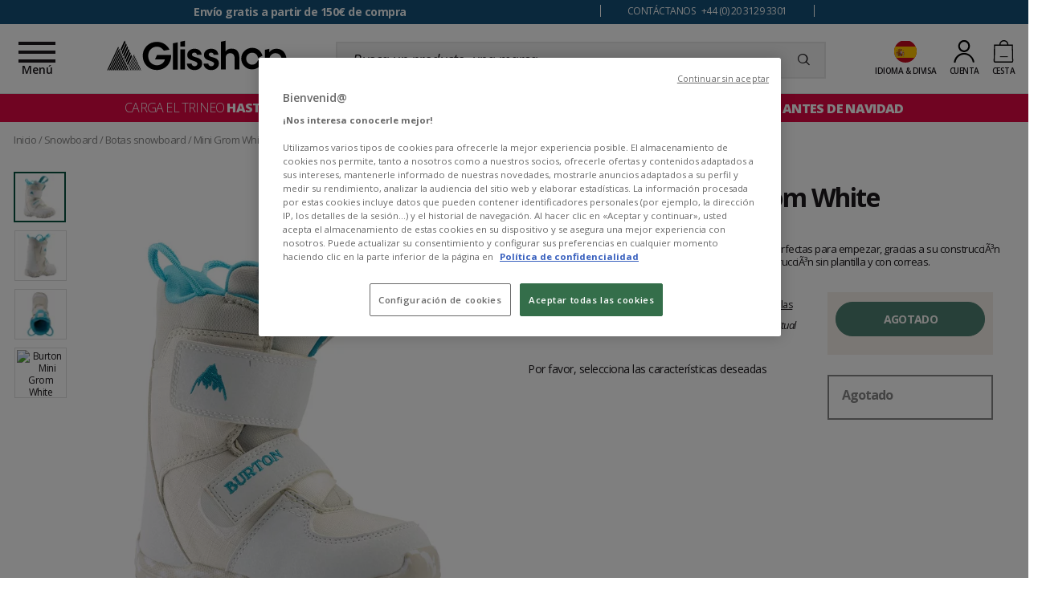

--- FILE ---
content_type: text/html; charset=utf-8
request_url: https://www.glisshop.es/botas-snowboard/burton/mini-grom-white7129498
body_size: 119195
content:
<!doctype html>
<html data-ng-app="RbsChangeApp" lang="es-ES" data-ng-strict-di=""
      class="font-iconic-unloaded" data-project-glisshop-load="">
<head>
    <meta http-equiv="content-type" content="text/html; charset=utf-8"/>
    <meta name="viewport" content="width=device-width, initial-scale=1, maximum-scale=5"/>
    <title>Botas Burton Mini Grom White - Invierno 2023 | Glisshop</title>
	<meta name="description" content="Botas Burton Mini Grom White : ✅ Glisshop te propone una amplia gama de Botas snowboard. ¡Compra a buen precio ahora tu Botas snowboard Burton Mini Grom White Invierno 2023 en Glisshop!" />
		<meta name="keywords" content="Botas Burton Mini Grom White Invierno 2023" />
		<link rel="canonical" href="https://www.glisshop.es/botas-snowboard/burton/mini-grom-white7129498" />

            <link rel="alternate" hreflang="de-DE" href="https://www.glisshop.de/snowboard-boots/burton/mini-grom-white7129498" />
            <link rel="alternate" hreflang="en-GB" href="https://www.glisshop.co.uk/snowboard-boots/burton/mini-grom-white7129498" />
            <link rel="alternate" hreflang="es-ES" href="https://www.glisshop.es/botas-snowboard/burton/mini-grom-white7129498" />
            <link rel="alternate" hreflang="x-default" href="https://www.glisshop.com/boots-snowboard/burton/mini-grom-white7129498" />
            <link rel="alternate" hreflang="fr-FR" href="https://www.glisshop.com/boots-snowboard/burton/mini-grom-white7129498" />
            <link rel="alternate" hreflang="it-IT" href="https://www.glisshop.it/snowboard-boots/burton/mini-grom-white7129498" />
            <link rel="alternate" hreflang="nl-NL" href="https://www.glisshop.nl/snowboard-boots/burton/mini-grom-white7129498" />
    

            <base href="https://www.glisshop.es/" target="_self" />
            <meta name="generator" content="Planet Unified Commerce" />
        <link rel="icon" type="image/x-icon" href="/Assets/248392/Theme/Project/Glisshop/img/favicon.ico">
    <link rel="icon" type="image/png" href="/Assets/248392/Theme/Project/Glisshop/img/favicon.png"/>

    <!-- Ajout des préconnexions -->
    <link rel="dns-prefetch" href="https://fonts.gstatic.com">
    <link rel="preconnect" href="https://fonts.gstatic.com" crossorigin>
    <link rel="dns-prefetch" href="https://www.googletagmanager.com">
    <link rel="preconnect" href="https://www.googletagmanager.com" crossorigin>
    <link rel="dns-prefetch" href="https://fonts.googleapis.com">
    <link rel="preconnect" href="https://fonts.googleapis.com" crossorigin>

    <link rel="preload" href="/Assets/248392/Theme/Project/Glisshop/fonts/glisshop.woff2" as="font" type="font/woff2" crossorigin="">
    <link rel="preload" href="/Assets/248392/Theme/Project/Glisshop/fonts/opensans-regular-webfont.woff2" as="font" type="font/woff2" crossorigin="">
    	<link rel="stylesheet" type="text/css" href="/Assets/248392/Theme/Rbs/Base/lib/nouislider/distribute/nouislider.min.css" />
	<link rel="stylesheet" type="text/css" href="/Assets/248392/Theme/Rbs/Base/lib/flag-sprites/flags.css" />
	<link rel="stylesheet" type="text/css" href="/Assets/248392/Theme/Project/Glisshop/scss/lib/overlay-scrollbars/OverlayScrollbars.css" />
	<link rel="stylesheet" type="text/css" href="/Assets/248392/Theme/Project/Glisshop/scss/lib/swiper/swiper.css" />
	<link rel="stylesheet" type="text/css" href="/Assets/248392/Theme/Project/Glisshopv2/scss/styles.scss.glisshop-glisshop-fr.css" />
	<link rel="stylesheet" type="text/css" href="/Assets/248392/Theme/Project/Glisshopv2/blocks.css" />
    <script type="text/javascript">
		window.__change = {"__resources":[],"rbsWebsiteTrackersManager":{"configuration":{"consultedMaxCount":10,"consultedPersistDays":30}},"userContext":{"accessorId":0},"navigationContext":{"websiteId":100187,"sectionId":105683,"detailDocumentId":7129498,"pageIdentifier":"101664,es_ES","themeName":"Project_Glisshopv2","LCID":"es_ES","assetBasePath":"\/Assets\/248392\/"},"application":{"env":"production"},"blockParameters":{"gtmSeo":{"description":null,"title":null,"customerId":null,"customerGroups":null,"customerCDPSegments":null,"customerSegments":null,"tTL":3600,"pageType":"Page produit","lang":"es_ES","currencyCode":"EUR","environment":"production","gtmUrl":"https:\/\/metrics.glisshop.es\/69mfr88ippghe38.js?aw=","gtmKey":"GTM-MLTD7DM","_cached":true},"analytics":{"identifier":null,"enableTag":true,"tTL":604800,"_cached":true},"headSeo":{"documentId":7129498,"projectPageNumber":null,"isProductList":false,"query":"","tTL":0,"fullyQualifiedTemplateName":"Project_Ssrproductlist:head-metas.twig","isDetailPage":true,"websiteId":100187,"decoratorId":0,"canonicalRelativePath":"botas-snowboard\/burton\/mini-grom-white7129498","canonicalQuery":[]},"injectedHTML":{"toDisplayDocumentId":6436549,"tTL":604822,"_cached":true},"preHeader":{"imageFormats":"smallImage","scrollingTime":5000,"tTL":604913,"fullyQualifiedTemplateName":"Project_Website:reassurance-v2.twig","textSlides":[32465188,28809711,28809705,28809704,28809703],"contactText":28809702,"contactRollover":28809701,"brandText":0,"brandRollover":0,"_cached":true},"mainMenu":{"templateName":"menu-vertical.twig","showTitle":false,"contextual":false,"toDisplayDocumentId":482867,"offset":0,"maxLevel":5,"pageId":101664,"sectionId":105683,"websiteId":100187,"imageFormats":"menuItemThumbnail","attributesMaxLevel":"22","isMobileDevice":false,"tTL":610070,"fullyQualifiedTemplateName":"Rbs_Website:menu-enriched.twig","inverseColors":true,"_cached":true},"logo":{"toDisplayDocumentId":41821855,"alignment":"fill","invalidateCacheHours":0,"invalidateCacheMinutes":1,"invalidateCacheDateTime":null,"cacheLastResetByDay":"14-12-2025","cacheLastResetByDateTime":null,"lazyload":false,"tTL":650114,"fullyQualifiedTemplateName":"Rbs_Media:image-with-sized.twig","width":"224","height":"54","_cached":true},"search":{"currency":"EUR","rate":"TVA21","language":"es-es","tTL":604824,"doofinderScript":"b80ea54c-20b2-4d61-a90c-22cec8941317","_cached":true},"shortStore":{"websiteId":100187,"websiteSynchroCode":"SIT_GLISSHOP","documentId":7129498,"pageId":101664,"availableWebStoreIds":[103143],"webStoreId":103143,"billingAreaId":101438,"zone":"espagne","currentLCID":"es_ES","query":"","tTL":604805},"accountShort":{"accessorId":null,"toDisplayDocumentId":null,"maxLevel":1,"pageId":101664,"sectionId":105683,"websiteId":100187,"realm":"web","userAccountPage":101724,"dropdownPosition":"right","nostoCustomerMarketingPermission":false,"tTL":604800,"fullyQualifiedTemplateName":"Rbs_User:short-account.twig","accessorName":null,"_cached":true},"shortCart":{"imageFormats":"shortCartItem","dropdownPosition":"right","webStoreId":103143,"billingAreaId":101438,"zone":"espagne","targetIds":null,"storeId":0,"displayPricesWithoutTax":false,"displayPricesWithTax":true,"handleWebStorePrices":true,"handleStorePrices":false,"tTL":604800,"cartCountLines":0,"fullyQualifiedTemplateName":"Rbs_Commerce:short-cart-preloaded.twig","loadCartFromServerSide":true,"cartIdentifier":null},"commercialBanner":{"toDisplayDocumentIds":[41460028,77678744],"imageFormats":"x,pictogram,detail","detailed":true,"invalidateCacheHours":0,"invalidateCacheMinutes":1,"invalidateCacheDateTime":"2025-06-25T06:01:00+00:00","cacheLastResetByDay":"14-12-2025","cacheLastResetByDateTime":"25-06-2025 06:01:00","tTL":3654,"title":"","_cached":true},"thread":{"separator":"\/","sectionId":105683,"documentId":7129498,"nostoIsProduct":true,"decoratorId":0,"tTL":604811,"fullyQualifiedTemplateName":"Rbs_Website:thread.twig"},"footerReassurance1":{"imageFormats":"smallImage","scrollingTime":null,"tTL":604801,"fullyQualifiedTemplateName":"Project_Website:reassurance.twig","iconImage":28809425,"reassuranceContent":28809717,"_cached":true},"footerReassurance2":{"imageFormats":"smallImage","scrollingTime":null,"tTL":604842,"fullyQualifiedTemplateName":"Project_Website:reassurance.twig","iconImage":55727420,"reassuranceContent":28809718,"_cached":true},"footerReassurance3":{"imageFormats":"smallImage","scrollingTime":null,"tTL":604833,"fullyQualifiedTemplateName":"Project_Website:reassurance.twig","iconImage":28809427,"reassuranceContent":28809719,"_cached":true},"footerReassurance4":{"imageFormats":"smallImage","scrollingTime":null,"tTL":604806,"fullyQualifiedTemplateName":"Project_Website:reassurance.twig","iconImage":28809428,"reassuranceContent":28809720,"_cached":true},"footerSpecialists":{"toDisplayDocumentId":28809770,"tTL":604844,"fullyQualifiedTemplateName":"Rbs_Website:text.twig","_cached":true},"footerContact1":{"toDisplayDocumentId":28809816,"tTL":604803,"_cached":true},"footerContact2":{"toDisplayDocumentId":28809815,"tTL":604844,"_cached":true},"footerContact3":{"toDisplayDocumentId":33891825,"tTL":604809,"_cached":true},"footerNewsletter":{"tTL":604806,"showTitle":true,"fullyQualifiedTemplateName":"Rbs_Mailinglist:fake-subscription.twig","introText":28809769,"imageForm":28809432,"imageFormDimensionsWidth":"387","imageFormDimensionsHeight":"43","newsletterLink":27059229,"hasSubscription":false,"_cached":true},"footerSocial":{"toDisplayDocumentId":28809768,"tTL":605000,"fullyQualifiedTemplateName":"Rbs_Website:text.twig","_cached":true},"footerShop":{"toDisplayDocumentId":28809771,"tTL":604863,"fullyQualifiedTemplateName":"Rbs_Website:text.twig","_cached":true},"footerMenu":{"templateName":"menu-vertical.twig","showTitle":false,"contextual":false,"toDisplayDocumentId":28809823,"offset":0,"maxLevel":2,"pageId":101664,"sectionId":105683,"websiteId":100187,"imageFormats":null,"attributesMaxLevel":1,"isMobileDevice":false,"tTL":604825,"fullyQualifiedTemplateName":"Rbs_Website:menu-accordion.twig","_cached":true},"footerOtherBrands":{"toDisplayDocumentId":28809772,"tTL":604828,"fullyQualifiedTemplateName":"Rbs_Website:text.twig","_cached":true},"footerSEO":{"toDisplayDocumentId":null,"tTL":604800,"fullyQualifiedTemplateName":"Rbs_Website:text.twig","_cached":true},"footerMentions":{"toDisplayDocumentId":28809773,"tTL":605000,"fullyQualifiedTemplateName":"Rbs_Website:text.twig","_cached":true},"trackersAskConsent":[],"googleReviewsBadge":[],"googleRating":{"_cached":true},"liveChat":{"transactionId":0,"isProd":false,"highAvailability":false,"sidProd":"","sidStaging":"","lang":"ES","tTL":604800,"_cached":true},"scarabPushGo":[],"31":{"toDisplayDocumentId":7129498,"detailed":true,"dataSetNames":"rootProduct,productSet,animations,jsonLd,axes","imageFormats":"x,detail,detailThumbnail,pictogram,attribute,setItem,selectorItem","animationDisplayMode":"pictogram","handleReviews":true,"handleSocial":false,"socialNetworks":"twitter,facebook,pinterest","contextKeySuffix":null,"variantId":0,"visualsDisplayMode":"classic","visualsSliderInterval":5000,"ratingScale":5,"webStoreId":103143,"billingAreaId":101438,"zone":"espagne","targetIds":null,"storeId":0,"displayPricesWithoutTax":false,"displayPricesWithTax":true,"handleWebStorePrices":true,"handleStorePrices":false,"optionId":0,"invalidateCacheHours":0,"invalidateCacheMinutes":1,"invalidateCacheDateTime":"2025-06-25T06:01:00+00:00","cacheLastResetByDay":"14-12-2025","cacheLastResetByDateTime":"25-06-2025 06:01:00","tTL":4036,"fullyQualifiedTemplateName":"Rbs_Catalog:product-detail-v2.twig","showQuantity":false,"zoomType":"modal","reinsurance":32717147,"brandPolicy":{"e":"Markdown","t":null,"h":null},"onlyInShop":{"e":"Markdown","t":null,"h":null},"showWishlist":false,"pageId":101664,"contextKey":"101664_"},"41":{"toDisplayDocumentId":null,"contextualUrls":true,"showUnavailable":true,"imageFormats":"listItem,pictogram","dataSetNames":"stock,price,animations,lastAxis","showAnimationPictogram":true,"directBuy":null,"redirectUrl":null,"webStoreId":103143,"billingAreaId":101438,"zone":"espagne","targetIds":null,"storeId":0,"displayPricesWithoutTax":false,"displayPricesWithTax":true,"handleWebStorePrices":true,"handleStorePrices":false,"sortBy":null,"itemsPerPage":9,"pageNumber":1,"conditionId":null,"tTL":3600,"nostoId":"productpage-nosto-5","itemsPerLine":4,"hashedFooter":false,"sectionId":105683,"_cached":true},"43":{"toDisplayDocumentId":null,"contextualUrls":true,"showUnavailable":true,"imageFormats":"listItem,pictogram","dataSetNames":"stock,price,animations,lastAxis","showAnimationPictogram":true,"directBuy":null,"redirectUrl":null,"webStoreId":103143,"billingAreaId":101438,"zone":"espagne","targetIds":null,"storeId":0,"displayPricesWithoutTax":false,"displayPricesWithTax":true,"handleWebStorePrices":true,"handleStorePrices":false,"sortBy":null,"itemsPerPage":9,"pageNumber":1,"conditionId":null,"tTL":3603,"nostoId":"productpage-nosto-4","title":"Tambi\u00e9n puede interesarte","itemsPerLine":4,"hashedFooter":false,"sectionId":105683,"_cached":true},"16":{"toDisplayDocumentId":null,"faqId":55759293,"tTL":604800,"faqResolutionMode":"associatedToDisplayDocumentId","fullyQualifiedTemplateName":"Project_Faq:faq-v2.twig","_cached":true},"35":{"tTL":604800,"spaceAmount":50,"mobileSpaceAmount":40,"_cached":true},"10":{"title":"CON ESTE PRODUCTO LE ACONSEJAMOS","toDisplayDocumentId":7129498,"imageFormats":"listItem,pictogram","crossSellingType":"ADVANTAGE","webStoreId":103143,"billingAreaId":101438,"zone":"espagne","targetIds":[513960,0],"storeId":0,"displayPricesWithoutTax":false,"displayPricesWithTax":true,"handleWebStorePrices":true,"handleStorePrices":false,"dataSetNames":"stock,price,animations,lastAxis,reviews","tTL":86420,"quickBuyOnSimple":false,"quickBuyOnVariant":false,"showLastAxisValues":true,"asynchronousMode":false,"fullyQualifiedTemplateName":"Rbs_Catalog:product-list-slider-preloded.twig","itemsPerSlide":3,"interval":5000,"productId":7129498,"listId":12028592,"listName":"Produits avantages"},"12":{"title":"Las ventajas de este pack","toDisplayDocumentId":7129498,"imageFormats":"listItem,pictogram","crossSellingType":"ACCESSORIES","webStoreId":103143,"billingAreaId":101438,"zone":"espagne","targetIds":null,"storeId":0,"displayPricesWithoutTax":false,"displayPricesWithTax":true,"handleWebStorePrices":true,"handleStorePrices":false,"dataSetNames":"stock,price,animations,lastAxis,reviews","tTL":86412,"quickBuyOnSimple":true,"quickBuyOnVariant":true,"showLastAxisValues":true,"asynchronousMode":false,"fullyQualifiedTemplateName":"Rbs_Catalog:product-list-slider-preloded.twig","itemsPerSlide":3,"interval":5000,"productId":7129498,"listId":12028592,"listName":"Produits avantages"},"14":{"title":"Vous aimerez aussi","toDisplayDocumentId":7129498,"imageFormats":"listItem,pictogram","crossSellingType":"SIMILAR","webStoreId":103143,"billingAreaId":101438,"zone":"espagne","targetIds":null,"storeId":0,"displayPricesWithoutTax":false,"displayPricesWithTax":true,"handleWebStorePrices":true,"handleStorePrices":false,"dataSetNames":"stock,price,animations,lastAxis,reviews","tTL":86400,"quickBuyOnSimple":true,"quickBuyOnVariant":true,"showLastAxisValues":true,"asynchronousMode":false,"fullyQualifiedTemplateName":"Rbs_Catalog:product-list-slider-preloded.twig","itemsPerSlide":3,"interval":5000,"productId":7129498,"listId":12028592,"listName":"Produits avantages"},"37":{"tTL":604800,"spaceAmount":50,"mobileSpaceAmount":40,"_cached":true},"27":{"toDisplayDocumentId":null,"contextualUrls":true,"showUnavailable":true,"imageFormats":"listItem,pictogram","dataSetNames":"stock,price,animations,lastAxis","showAnimationPictogram":true,"directBuy":null,"redirectUrl":null,"webStoreId":103143,"billingAreaId":101438,"zone":"espagne","targetIds":null,"storeId":0,"displayPricesWithoutTax":false,"displayPricesWithTax":true,"handleWebStorePrices":true,"handleStorePrices":false,"sortBy":null,"itemsPerPage":9,"pageNumber":1,"conditionId":null,"tTL":604829,"nostoId":"productpage-nosto-3","title":"Art\u00edculos consultados recientemente","itemsPerLine":5,"hashedFooter":true,"sectionId":105683,"_cached":true}},"Rbs_Geo_Config":{"OSM":{"tileLayerName":"\/\/{s}.tile.openstreetmap.org\/{z}\/{x}\/{y}.png","url":"https:\/\/nominatim.openstreetmap.org\/","APIKey":null},"Google":{"APIKey":"AIzaSyDL8P3g6glf3xH-S4XTUDIyP5XzHzrWmnQ"}}};
		window.___gcfg = { lang: 'es_ES' };
    </script>
    <script type="text/javascript">
    (function(){var name="nostojs";window[name]=window[name]||function(cb){(window[name].q=window[name].q||[]).push(cb);};})();
</script>
<script src="https://connect.nosto.com/include/glisshop-prod-es" async></script>
<style>
p a {
            text-decoration: underline;
            color: #145078;
}
.seo.textual-content ul li a {
            color: #145078;
            text-decoration: underline;
}
.richtext ul li a {
            color: #145078;
            text-decoration: underline;
}
.richtext ul li a:hover {
    color: inherit;
}
</style>

<script 
  type="module" 
  project-id="7a6eecbc-d7b8-4226-ba07-b8f803dd6c6d"
  template="widget"
  src="https://genii-script.tolk.ai/lightchat.js"
  id="lightchat-bot">
</script>

	<data-project-gtm-page
	data-currency-code="EUR"
	data-page-type="Page produit"
	data-lang="es_ES"
	data-customer-id=""
    data-customer-groups=""
    data-customer-cdp-segments=""
    data-customer-segments=""
	data-environment="production"
	gtm-url="https://metrics.glisshop.es/69mfr88ippghe38.js?aw="
	gtm-key="GTM-MLTD7DM">
</data-project-gtm-page>


    <!-- START IADVIZE LIVECHAT: Env Staging-->
	<!-- No valid SID -->
<!-- END IADVIZE LIVECHAT -->

	<script type="text/javascript" async src="https://assets.oney.io/build/loader.min.js"></script>

</head>
<body>

	<div id="website-ga" data-rbs-website-google-analytics="" data-block-id="analytics"
		data-identifier=""></div>

<div class="c-preheader-wrapper background background_secondary-dark font-size_half-small text_center">
    <div class="container">
        <div data-type="block" data-id="preHeader" data-name="Project_Website_Reassurance" data-layout-project-website-reassurance="" data-rbs-block-container="preHeader" class="block visible-xs-block visible-sm-block visible-md-block visible-lg-block"><div class="c-preheader row">
                <div class="col-12 col-md-5 col-lg-7 col-xl-8">
                <ul data-project-glisshop-slider-reassurance=""
                    data-interval="5000"
                    class="c-preheader__slider-reassurance">
                                            <li><a target="_self" href="https://www.glisshop.es/entrega.html">Envío gratis a partir de 150€ de compra</a><br></li>
                                            <li><p><a  data-document-id="16157772" target="_self" href="https://www.glisshop.es/help-center/devoluciones.html">100 días para cambiar de opinión</a></p></li>
                                            <li></li>
                                            <li><p>ASESORAMIENTO DE EXPERTOS teléfono, chat o e-mail</p></li>
                                            <li><p><a target="_self" href="https://www.opiniones-verificadas.com/opiniones-clientes/glisshop.es">OPINIONES VERIFICADAS 4.7/5</a></p></li>
                                    </ul>
        </div>
                <div class="col-12 col-md-7 col-lg-5 col-xl-4 visible-sm visible-md visible-lg">
                <div class="row">
                        <div class="c-preheader__contact col-md-6">
                                <span data-project-glisshop-popover=""
                                      data-id-popover-content="'popoverContact'"
                                      data-placement="bottom"
                                      class="glisshop-popover"><p>CONTÁCTANOS   +44 (0) 20 3129 3301</p></span>
                                <div id="popoverContact" class="d-none">
                                        <div class="c-popin" style="min-width: 38rem">
	<div class="c-popin__description">
		<p class="title title_t3 color_secondary uppercase">
			Expertos a tu disposición
		</p>		<p>
			Nuestro equipo de expertos te acompaña en cada etapa de tu compra, para que elijas el material más adaptado a tus necesidades.
		</p>	</div>
	<div class="c-popin__info">
		<div class="c-contact c-contact__tel">
			<div class="c-contact__image">
				<img  data-document-id="28809423" src="https://glisshop-glisshop-fr-storage.omn.proximis.com/Imagestorage/images/30/45/614b247a3756d_picto_tel.svg" alt="" title="" width="30" height="45"> 
			</div>
			<div class="c-contact__text">
				<p class="font-size_half-small">Lun-Sáb 9:00-12:00/14:00-19:00</p>				<a href="" class="font-size_large font-weight-bold" title="" tcxhref="+442031293301" target="_blank">+44 (0)20 3129 3301</a>
      <!--    
       <p class="font-size_half-small">francés o inglés<br>   <br>Cerrado el 01/11 y el 11/11</p>-->

  



 

<p></p><p></p><p class="font-size_half-small"><br></p>			</div>
		</div>
		<div class="c-contact c-contact__form">
			<div class="c-contact__image">
				<img  data-document-id="28809422" src="https://glisshop-glisshop-fr-storage.omn.proximis.com/Imagestorage/images/37/27/614b245fb8224_picto_envelop.svg" alt="" title="" width="37" height="27"> 
			</div>
			<div class="c-contact__text">
				<p class="font-size_half-small">A través de nuestro Help Center</p>				<a href="/glisshop/help-center/" class="font-size_large font-weight-bold">CONTACTO</a></div>
		</div>
	</div>
</div>
                                </div>
                        </div>
                        <div class="c-preheader__other-brand col-md-6">
                                <span data-project-glisshop-popover=""
                                      data-id-popover-content="'popoverOtherBrand'"
                                      data-placement="bottom"
                                      class="glisshop-popover"></span>
                                <div id="popoverOtherBrand" class="d-none">
                                        
                                </div>
                        </div>
                </div>
        </div>
</div>
</div>
    </div>
</div>
<header role="banner">
    <div class="c-header">
        <div class="container">
            <div class="row">
                <div class="flex-order-1 c-header__icon-menu">
                </div>
                <div class="flex-order-1 c-header__logo">
                    <a href="/" title="Glisshop: ¡Winter your life!">
                        <div data-type="block" data-id="logo" data-name="Rbs_Media_Image" data-layout-rbs-media-image="" data-rbs-block-container="logo" class="block visible-xs-block visible-sm-block visible-md-block visible-lg-block"><div>
    <img src="https://glisshop-glisshop-fr-storage.omn.proximis.com/Imagestorage/images/0/0/63b2a6ac5ccef_LOGO_GLISSHOP_SS_WINTER.svg"
         alt=""
         title=""
         style="width: 100%;"
         width="224"
         height="54"/>
</div>
</div>
                    </a>
                </div>
                <div class="flex-order-2 c-header__search">
                    <div data-type="block" data-id="search" data-name="Project_Doofinder_ShortSearchV2" data-layout-project-doofinder-short-search-v2="" data-rbs-block-container="search" class="block visible-xs-block visible-sm-block visible-md-block visible-lg-block">    <script>
        let dfGroup = "TVA21";

        (function(w, k) {w[k] = window[k] || function () { (window[k].q = window[k].q || []).push(arguments) }})(window, "doofinderApp")

        doofinderApp("config", "language", "es-es");
        doofinderApp("config", "currency", "EUR");

        document.addEventListener('doofinder.layer.click', function(event) {
            const originalEvent = event.detail.originalEvent;

            if (originalEvent.target.href) {
                const doofinderTag = event.detail.tag;
                const query = doofinderTag.searchQueryRetention ? doofinderTag.state.query : "";
                doofinderTag.close();

                if (doofinderTag.searchQueryRetention) {
                    setTimeout(() => {
                        doofinderTag.trigger.updateQuery(query);
                    }, 300);
                }

                window.location.href = originalEvent.target.href;
            }
        });
    </script>
    <script src="https://eu1-config.doofinder.com/2.x/b80ea54c-20b2-4d61-a90c-22cec8941317.js" async></script>

    <form name="searchForm">
        <div class="input-group search">
            <input name="searchText" type="text" class="form-control elastic-search" autocomplete="off"
                   placeholder="Busca un producto, una marca,......" />
            <span class="input-group-btn">
				<button type="submit" class="btn btn_transparent"
                        title="Busca un producto, una marca,...">
						<span class="icon icon-search" aria-hidden="true"></span>

				</button>
			</span>
        </div>
    </form>
</div>
                </div>
                <div class="flex-order-3 c-header__actions">
                    <div class="d-flex c-header__short-store">
                        <div data-type="block" data-id="shortStore" data-name="Project_Glisshop_SwitchContext" data-layout-project-glisshop-switch-context="" data-rbs-block-container="shortStore" class="block visible-xs-inline-block visible-sm-inline-block visible-md-inline-block visible-lg-inline-block"><script type="text/javascript">
	window.__change['shortStore'] = {"langData":{"lang":"ES","title":"Espa\u00f1ol (Espa\u00f1a)","LCID":"es_ES","urls":[{"lang":"DE","title":"Deutsch (Deutschland)","LCID":"de_DE","url":"https:\/\/www.glisshop.de\/snowboard-boots\/burton\/mini-grom-white7129498"},{"lang":"GB","title":"English (United Kingdom)","LCID":"en_GB","url":"https:\/\/www.glisshop.co.uk\/snowboard-boots\/burton\/mini-grom-white7129498"},{"lang":"ES","title":"Espa\u00f1ol (Espa\u00f1a)","LCID":"es_ES","url":"https:\/\/www.glisshop.es\/botas-snowboard\/burton\/mini-grom-white7129498"},{"lang":"FR","title":"Fran\u00e7ais (France)","LCID":"fr_FR","url":"https:\/\/www.glisshop.com\/boots-snowboard\/burton\/mini-grom-white7129498"},{"lang":"IT","title":"Italiano (Italia)","LCID":"it_IT","url":"https:\/\/www.glisshop.it\/snowboard-boots\/burton\/mini-grom-white7129498"},{"lang":"NL","title":"Nederlands (Nederland)","LCID":"nl_NL","url":"https:\/\/www.glisshop.nl\/snowboard-boots\/burton\/mini-grom-white7129498"}]},"currentWebStoreId":103143,"currentBillingAreaId":101438,"currentZoneCode":"espagne","nostoVariation":"EUR_VAT_espagne","currentBillingAreaFormattedCurrencyCode":"\u20ac","billingAreas":{"101438":{"id":101438,"title":"Euro (EUR)","currencyCode":"EUR","formattedCurrencyCode":"\u20ac"}},"zones":{"allemagne":{"id":101261,"code":"allemagne","title":"Alemania","formattedZoneCode":"de"},"autriche":{"id":101272,"code":"autriche","title":"Austria","formattedZoneCode":"at"},"belgique":{"id":101263,"code":"belgique","title":"B\u00e9lgica","formattedZoneCode":"be"},"danemark":{"id":101266,"code":"danemark","title":"Dinamarca","formattedZoneCode":"dk"},"espagne":{"id":101259,"code":"espagne","title":"Espa\u00f1a","formattedZoneCode":"es"},"finlande":{"id":101274,"code":"finlande","title":"Finlandia","formattedZoneCode":"fi"},"france":{"id":101256,"code":"france","title":"Francia metropolitana","formattedZoneCode":"fr"},"france_corse":{"id":101257,"code":"france_corse","title":"Francia C\u00f3rcega","formattedZoneCode":"fr"},"irlande":{"id":101270,"code":"irlande","title":"Irlanda","formattedZoneCode":"ie"},"italie":{"id":101260,"code":"italie","title":"Italia","formattedZoneCode":"it"},"luxembourg":{"id":101269,"code":"luxembourg","title":"Luxemburgo","formattedZoneCode":"lu"},"monaco":{"id":101268,"code":"monaco","title":"M\u00f3naco","formattedZoneCode":"mc"},"pays_bas":{"id":101262,"code":"pays_bas","title":"Pa\u00edses Bajos","formattedZoneCode":"nl"},"pologne":{"id":101273,"code":"pologne","title":"Polonia","formattedZoneCode":"pl"},"portugal":{"id":101271,"code":"portugal","title":"Portugal","formattedZoneCode":"pt"},"royaume_uni":{"id":101258,"code":"royaume_uni","title":"Reino Unido","formattedZoneCode":"gb"},"slovenie":{"id":101275,"code":"slovenie","title":"Eslovenia","formattedZoneCode":"si"},"suede":{"id":101265,"code":"suede","title":"Suecia","formattedZoneCode":"se"},"suisse":{"id":101264,"code":"suisse","title":"Suiza","formattedZoneCode":"ch"}}};
</script>
<div data-project-glisshop-switch-context="" data-block-id="shortStore">
			<div data-ng-class="showChild ?  'show' : ''">
			<div class="nosto_variation" style="display: none;">EUR_VAT_espagne</div>
			<div class="header_link fake-link" data-ng-click="showChild = !showChild">
				<div class="header_icon header_icon-flag">
					<span class="flag-icon flag-es"></span>
					<span class="d-lg-inline d-none">
						€
					</span>
					<span class="header_expand-icon d-lg-inline d-none m-l_5
					">
							<span class="icon icon-arrow-b" aria-hidden="true"></span>


				</span>
				</div>
				<span class="d-lg-inline d-none">
					Idioma &amp; divisa
				</span>
			</div>
			<div class="dropdown-menu dropdown-menu-right dropdown-menu_header
                dropdown-menu_currencies overlay-item toBottom"
			     data-ng-class="showChild ?  'show' : ''">
                <span class="dropdown-menu_close fake-link" data-ng-click="showChild = false">
                    	<span class="icon icon-close" aria-hidden="true"></span>

                </span>
				<div class="short-cart_wrapper p-t_15">
					<label class="font-size_semi-small p-t_10 p-b_10 m-t_5 d-block">
						Idioma
					</label>
					<div class="dropdown-container dropdown dropdown-container_full" scrollbar-propag-fix>
						<button class="btn btn_l2 btn_visual btn_full fake-link dropdown-toggle dropdown-toggle-list p-l_0 p-l_5"
						        data-toggle="dropdown">
							<span class="visual">
								<span class="flag-icon flag-es"></span>
							</span>
							Español (España)
							<span class="dropdown-arrow dropdown-arrow_close">
										<span class="icon icon-arrow-b" aria-hidden="true"></span>


							</span>
								<span class="dropdown-arrow dropdown-arrow_open">
										<span class="icon icon-arrow-t" aria-hidden="true"></span>


							</span>
						</button>
						                            <div class="dropdown-menu dropdown-menu_lang">
                                <div data-overlay-scrollbar="" class="scrollbar scrollbar_filter">
                                    																					<div class="">
																									<a class="btn btn_l2 btn_visual btn_full p-l_5"
														href="https://www.glisshop.de/snowboard-boots/burton/mini-grom-white7129498" title="Deutsch (Deutschland)">
																												<span class="visual">
															<span class="flag-icon flag-de"></span>
														</span>
														Deutsch (Deutschland)
													
													</a>
																							</div>
										                                    																					<div class="">
																									<a class="btn btn_l2 btn_visual btn_full p-l_5"
														href="https://www.glisshop.co.uk/snowboard-boots/burton/mini-grom-white7129498" title="English (United Kingdom)">
																												<span class="visual">
															<span class="flag-icon flag-gb"></span>
														</span>
														English (United Kingdom)
													
													</a>
																							</div>
										                                    																					<div class="active">
																									<span class="btn btn_l2 btn_visual btn_full p-l_5">
																											<span class="visual">
															<span class="flag-icon flag-es"></span>
														</span>
														Español (España)
																										</span>
																							</div>
										                                    																					<div class="">
																									<a class="btn btn_l2 btn_visual btn_full p-l_5"
														href="https://www.glisshop.com/boots-snowboard/burton/mini-grom-white7129498" title="Français (France)">
																												<span class="visual">
															<span class="flag-icon flag-fr"></span>
														</span>
														Français (France)
													
													</a>
																							</div>
										                                    																					<div class="">
																									<a class="btn btn_l2 btn_visual btn_full p-l_5"
														href="https://www.glisshop.it/snowboard-boots/burton/mini-grom-white7129498" title="Italiano (Italia)">
																												<span class="visual">
															<span class="flag-icon flag-it"></span>
														</span>
														Italiano (Italia)
													
													</a>
																							</div>
										                                    																					<div class="">
																									<a class="btn btn_l2 btn_visual btn_full p-l_5"
														href="https://www.glisshop.nl/snowboard-boots/burton/mini-grom-white7129498" title="Nederlands (Nederland)">
																												<span class="visual">
															<span class="flag-icon flag-nl"></span>
														</span>
														Nederlands (Nederland)
													
													</a>
																							</div>
										                                                                    </div>
                            </div>
											</div>
					<label class="font-size_semi-small p-t_10 p-b_10 m-t_5 d-block">País de entrega</label>
					<div class="dropdown-container dropdown dropdown-container_full" scrollbar-propag-fix>
						<button class="btn btn_l2 btn_visual btn_full fake-link dropdown-toggle dropdown-toggle-list p-l_0 p-l_5"
						        data-toggle="dropdown">
							<span class="visual">
								<span class="flag-icon flag-(= selection.zone.formattedZoneCode =)"></span>
							</span>
                            <span data-ng-bind="selection.zone.title">Español (España)</span>
							<span class="dropdown-arrow dropdown-arrow_close">
										<span class="icon icon-arrow-b" aria-hidden="true"></span>


							</span>
							<span class="dropdown-arrow dropdown-arrow_open">
										<span class="icon icon-arrow-t" aria-hidden="true"></span>


							</span>
						</button>
						<div class="dropdown-menu dropdown-menu_lang">
							<div data-overlay-scrollbar="" class="scrollbar scrollbar_filter">
																	<div>
										<div class="btn btn_l2 btn_visual btn_full p-l_5" data-ng-click="chooseZone('allemagne')">
											<span class="visual">
												<span class="flag-icon flag-de"></span>
											</span>
											Alemania
										</div>
									</div>
																	<div>
										<div class="btn btn_l2 btn_visual btn_full p-l_5" data-ng-click="chooseZone('autriche')">
											<span class="visual">
												<span class="flag-icon flag-at"></span>
											</span>
											Austria
										</div>
									</div>
																	<div>
										<div class="btn btn_l2 btn_visual btn_full p-l_5" data-ng-click="chooseZone('belgique')">
											<span class="visual">
												<span class="flag-icon flag-be"></span>
											</span>
											Bélgica
										</div>
									</div>
																	<div>
										<div class="btn btn_l2 btn_visual btn_full p-l_5" data-ng-click="chooseZone('danemark')">
											<span class="visual">
												<span class="flag-icon flag-dk"></span>
											</span>
											Dinamarca
										</div>
									</div>
																	<div>
										<div class="btn btn_l2 btn_visual btn_full p-l_5" data-ng-click="chooseZone('espagne')">
											<span class="visual">
												<span class="flag-icon flag-es"></span>
											</span>
											España
										</div>
									</div>
																	<div>
										<div class="btn btn_l2 btn_visual btn_full p-l_5" data-ng-click="chooseZone('finlande')">
											<span class="visual">
												<span class="flag-icon flag-fi"></span>
											</span>
											Finlandia
										</div>
									</div>
																	<div>
										<div class="btn btn_l2 btn_visual btn_full p-l_5" data-ng-click="chooseZone('france')">
											<span class="visual">
												<span class="flag-icon flag-fr"></span>
											</span>
											Francia metropolitana
										</div>
									</div>
																	<div>
										<div class="btn btn_l2 btn_visual btn_full p-l_5" data-ng-click="chooseZone('france_corse')">
											<span class="visual">
												<span class="flag-icon flag-fr"></span>
											</span>
											Francia Córcega
										</div>
									</div>
																	<div>
										<div class="btn btn_l2 btn_visual btn_full p-l_5" data-ng-click="chooseZone('irlande')">
											<span class="visual">
												<span class="flag-icon flag-ie"></span>
											</span>
											Irlanda
										</div>
									</div>
																	<div>
										<div class="btn btn_l2 btn_visual btn_full p-l_5" data-ng-click="chooseZone('italie')">
											<span class="visual">
												<span class="flag-icon flag-it"></span>
											</span>
											Italia
										</div>
									</div>
																	<div>
										<div class="btn btn_l2 btn_visual btn_full p-l_5" data-ng-click="chooseZone('luxembourg')">
											<span class="visual">
												<span class="flag-icon flag-lu"></span>
											</span>
											Luxemburgo
										</div>
									</div>
																	<div>
										<div class="btn btn_l2 btn_visual btn_full p-l_5" data-ng-click="chooseZone('monaco')">
											<span class="visual">
												<span class="flag-icon flag-mc"></span>
											</span>
											Mónaco
										</div>
									</div>
																	<div>
										<div class="btn btn_l2 btn_visual btn_full p-l_5" data-ng-click="chooseZone('pays_bas')">
											<span class="visual">
												<span class="flag-icon flag-nl"></span>
											</span>
											Países Bajos
										</div>
									</div>
																	<div>
										<div class="btn btn_l2 btn_visual btn_full p-l_5" data-ng-click="chooseZone('pologne')">
											<span class="visual">
												<span class="flag-icon flag-pl"></span>
											</span>
											Polonia
										</div>
									</div>
																	<div>
										<div class="btn btn_l2 btn_visual btn_full p-l_5" data-ng-click="chooseZone('portugal')">
											<span class="visual">
												<span class="flag-icon flag-pt"></span>
											</span>
											Portugal
										</div>
									</div>
																	<div>
										<div class="btn btn_l2 btn_visual btn_full p-l_5" data-ng-click="chooseZone('royaume_uni')">
											<span class="visual">
												<span class="flag-icon flag-gb"></span>
											</span>
											Reino Unido
										</div>
									</div>
																	<div>
										<div class="btn btn_l2 btn_visual btn_full p-l_5" data-ng-click="chooseZone('slovenie')">
											<span class="visual">
												<span class="flag-icon flag-si"></span>
											</span>
											Eslovenia
										</div>
									</div>
																	<div>
										<div class="btn btn_l2 btn_visual btn_full p-l_5" data-ng-click="chooseZone('suede')">
											<span class="visual">
												<span class="flag-icon flag-se"></span>
											</span>
											Suecia
										</div>
									</div>
																	<div>
										<div class="btn btn_l2 btn_visual btn_full p-l_5" data-ng-click="chooseZone('suisse')">
											<span class="visual">
												<span class="flag-icon flag-ch"></span>
											</span>
											Suiza
										</div>
									</div>
															</div>
						</div>
					</div>

					<label class="font-size_semi-small p-t_10 p-b_10 m-t_5 d-block">
						Divisa
					</label>
					<div class="dropdown-container dropdown dropdown-container_full" scrollbar-propag-fix>
						<button class="btn btn_l2 btn_visual btn_full fake-link dropdown-toggle dropdown-toggle-list p-l_0 p-l_5"
						        data-toggle="dropdown">
							<span class="visual font-size_half-medium" data-ng-bind="selection.billingArea.formattedCurrencyCode">
								€
							</span>
							<span data-ng-bind="selection.billingArea.title">
								Español (España)
							</span>
							<span class="dropdown-arrow dropdown-arrow_close">
										<span class="icon icon-arrow-b" aria-hidden="true"></span>


							</span>
							<span class="dropdown-arrow dropdown-arrow_open">
										<span class="icon icon-arrow-t" aria-hidden="true"></span>


							</span>
						</button>
						<div class="dropdown-menu dropdown-menu_lang">
							<div data-overlay-scrollbar="" class="scrollbar scrollbar_filter">
																	<div>
										<div class="btn btn_l2 btn_visual btn_full p-l_5" data-ng-click="chooseBillingArea('101438')">
										<span class="visual font-size_half-medium">
											€
										</span>
											Euro (EUR)
										</div>
									</div>
															</div>
						</div>
					</div>

				</div>
				<div class="background background_hatching short-cart_wrapper short-cart_footer">
					<button class="btn btn_l1 btn_l1_secondary btn_full" data-ng-click="updateContext()"
					        data-ng-disabled="!hasChange()">Aceptar</button>
				</div>
			</div>
			<div class="overlay" data-ng-click="showChild = false"></div>
		</div>
	</div>
</div>
                    </div>
                    <div class="text_center c-header__short-account">
                        <div data-type="block" data-id="accountShort" data-name="Rbs_User_AccountShort" data-layout-rbs-user-account-short="" data-rbs-block-container="accountShort" class="block visible-xs-inline-block visible-sm-inline-block visible-md-inline-block visible-lg-inline-block">    
    <script type="text/javascript">
        var dataLayer = dataLayer || [];
    </script>

<div>
            <a class="header_link d-block ng-cloak"
        href="https://www.glisshop.es/glisshop/crear-una-cuenta.html">
                    <span class="header_icon">
                	<svg class="glis-svg glis-svg_user"
		 viewBox="0 0 20 20"
		 aria-hidden="true"
		 focusable="false">
		<path d="M10 10.7c2.9 0 5.2-2.4 5.2-5.4 0-3-2.3-5.4-5.2-5.4-2.9.1-5.2 2.5-5.2 5.5 0 2.9 2.3 5.3 5.2 5.3zm0-9.2c2 0 3.7 1.7 3.7 3.8 0 2.1-1.7 3.8-3.7 3.8S6.3 7.4 6.3 5.3c0-2 1.7-3.8 3.7-3.8zM15.8 13.5c-1.9-1.6-4.3-2.3-6.7-2.1-4.3.4-7.8 4-8.2 8.5l1.5.1c.4-3.7 3.3-6.7 6.9-7.1 2-.2 4 .4 5.6 1.7 1.6 1.3 2.6 3.2 2.8 5.3l1.5-.2c-.3-2.4-1.5-4.6-3.4-6.2z"/>
	</svg>

            </span>
                            <span data-ng-cloak="" class="title d-lg-inline d-none">
                    Cuenta
                </span>
            
            <span class="caret"></span>
        
    </a>
    </div>
</div>
                    </div>
                    <div class="text_center c-header__short-cart">
                        <div data-type="block" data-id="shortCart" data-name="Rbs_Commerce_ShortCart" data-layout-rbs-commerce-short-cart="" data-rbs-block-container="shortCart" class="block visible-xs-inline-block visible-sm-inline-block visible-md-inline-block visible-lg-inline-block">		
	<div data-ng-controller="RbsCommerceShortCartPreloaded"
			data-delete-product-waiting-message="Eliminación de producto..."
			data-product-count="0">
					<div style="display:none" data-ng-class="{nosto_cart: true}">
				<div class="line_item" data-ng-repeat="line in cartData.lines">
					<span class="product_id">(= line.product.common.ancestorIds[1] || line.product.common.ancestorIds[0] || line.product.common.id =)</span>
					<span class="quantity">(= line.quantity =)</span>
					<span class="name">(= line.product.common.title =)</span>
					<span class="unit_price">(= line.unitAmountWithTaxes =)</span>
					<span class="price_currency_code">(= cartData.common.currencyCode =)</span>
				</div>
			</div>
				<div class="content">
																		<div class="dropdown">
							<a href="#" data-toggle="dropdown" class="dropdown-toggle header_link fake-link">
								<div class="header_icon">
									    <svg class="glis-svg glis-svg_cart"
         viewBox="0 0 20 20"
         aria-hidden="true"
         focusable="false">
        <path d="M6.9 14.4h7v.7h-7z"/><path d="M18.7 18.5 18.4 4h-4v-.1c0-2.2-1.8-3.9-4-3.9s-4 1.8-4 3.9V4H1.6l-.3 14.5v.2c0 .4.1.7.4.9.2.3.6.4.9.4h15c.3-.1.7-.2.9-.5.1-.3.2-.7.2-1zM7.4 3.9c0-1.6 1.3-2.9 3-2.9 1.6 0 3 1.3 3 2.9V4l-6-.1zm10 15.1H2.6c-.1 0-.2 0-.2-.1-.1-.1-.1-.1-.1-.2v-.1L2.6 5h14.9l.3 13.6v.1c-.1.1-.2.3-.4.3z"/>
    </svg>

									<span class="visible-xs-inline-block">
										<span class="badge">0</span>
									</span>
									<span class="caret hidden-xs"></span>
								</div>
								<span class="d-lg-inline d-none">Cesta</span>
							</a>
							<ul class="dropdown-menu dropdown-menu-preloaded dropdown-menu-right dropdown-menu_header dropdown-menu_cart overlay-item toBottom fade">
								<li>
									<span class="dropdown-menu_close fake-link">
											<span class="icon icon-close" aria-hidden="true"></span>

									</span>
																			<div class="short-cart_wrapper text_center">
											<a href="https://www.glisshop.es/glisshop/mi-cesta.html">
												Tu cesta está vacía
											</a>
										</div>
																	</li>
							</ul>
							<div class="overlay"></div>
						</div>
														</div>
	</div>
</div>
                    </div>
                </div>
            </div>
        </div>
        <div class="c-header__menu">
            <div data-type="block" data-id="mainMenu" data-name="Rbs_Website_Menu" data-layout-rbs-website-menu="" data-rbs-block-container="mainMenu" class="block visible-xs-block visible-sm-block visible-md-block visible-lg-block">		
	<script type="text/javascript">
		window.__change['mainMenu'] = {"title":"Men\u00fa general","url":null,"documentId":482867,"typology":{"id":488250,"name":"typology_menu","title":"Menu","groups":{"typo_menu_glob":{"title":null,"pos":0}},"attributes":{"glis_menu_text_position":{"title":null,"type":"Boolean","renderingMode":null,"value":false,"pos":4},"glis_menu_highlight_hatched":{"title":null,"type":"Boolean","renderingMode":null,"value":false,"pos":6},"glis_pack_link_menu":{"title":"Lien pack menu","type":"Boolean","renderingMode":null,"value":false,"pos":7},"glis_italic_display_menu":{"title":null,"type":"Boolean","renderingMode":null,"value":true,"pos":8},"glis_is_brand_display_menu":{"title":null,"type":"Boolean","renderingMode":null,"value":false,"pos":10},"glis_menu_nofollow":{"title":null,"type":"Boolean","renderingMode":null,"value":false,"pos":11},"glis_other_brand_insert":{"title":null,"type":"DocumentId","renderingMode":null,"value":{"common":{"id":28809691,"title":"PreHeader - RG - Encart Autres Enseignes"},"html":"<div class=\"c-popin\" style=\"min-width: 50rem\">\n\t<div class=\"c-popin__description\">\n\t\t<img class=\"c-popin__title-visual\"  data-document-id=\"55536071\" src=\"https:\/\/glisshop-glisshop-fr-storage.omn.proximis.com\/Imagestorage\/images\/249\/20\/65c3b1a910701_LAFRETO_OUTDOOR_249x20px.svg\" loading=\"lazy\" alt=\"Lafreto Outdoor\" title=\"Lafreto Outdoor\" width=\"249\" height=\"20\">\n\t\t<p><b>Glisshop es un sitio web del grupo LAFRETO OUTDOOR<\/b>. El grupo cuenta con varias marcas de deportes, cada una de ellas centrada en un \u00e1mbito muy espec\u00edfico. Golf, deportes de invierno, deportes n\u00e1uticos o esqu\u00ed n\u00f3rdico, LAFRETO desea acompa\u00f1ar a sus clientes a lo largo de todo el a\u00f1o ofreci\u00e9ndoles universos enteros dedicados a los deportes que les apasionan.<br><br>Descubre otros sitios web del grupo<br><\/p><\/div><div class=\"c-popin__info\">\t\t<div class=\"c-popin__brand\">\n\t\t\t<img  data-document-id=\"28809437\" src=\"https:\/\/glisshop-glisshop-fr-storage.omn.proximis.com\/Imagestorage\/images\/0\/0\/614b259563410_MonsieurGolf_logo.svg\" alt=\"logo Monsieurgolf\">\n\t\t\t<p>\n\t\t\t\tVenta online de material, textil y accesorios de golf\n\t\t\t<\/p>\t\t<\/div>\n\t\t<div class=\"c-popin__brand\">\n\t\t\t<img  data-document-id=\"28809436\" src=\"https:\/\/glisshop-glisshop-fr-storage.omn.proximis.com\/Imagestorage\/images\/0\/0\/614b2582a595d_LOGO_GPS_BLACK.svg\" alt=\"logo Glisse-Proshop\">\n\t\t\t<p>\n\t\t\t\tSitio web de venta online especializada en deportes n\u00e1uticos\n\t\t\t<\/p>\t\t<\/div>\n\t<\/div>\n<\/div>"},"pos":14},"glis_contact_insert":{"title":null,"type":"DocumentId","renderingMode":null,"value":{"common":{"id":28809701,"title":"PreHeader - RG - Encart Contact"},"html":"<div class=\"c-popin\" style=\"min-width: 38rem\">\n\t<div class=\"c-popin__description\">\n\t\t<p class=\"title title_t3 color_secondary uppercase\">\n\t\t\tExpertos a tu disposici\u00f3n\n\t\t<\/p>\t\t<p>\n\t\t\tNuestro equipo de expertos te acompa\u00f1a en cada etapa de tu compra, para que elijas el material m\u00e1s adaptado a tus necesidades.\n\t\t<\/p>\t<\/div>\n\t<div class=\"c-popin__info\">\n\t\t<div class=\"c-contact c-contact__tel\">\n\t\t\t<div class=\"c-contact__image\">\n\t\t\t\t<img  data-document-id=\"28809423\" src=\"https:\/\/glisshop-glisshop-fr-storage.omn.proximis.com\/Imagestorage\/images\/30\/45\/614b247a3756d_picto_tel.svg\" alt=\"\" title=\"\" width=\"30\" height=\"45\"> \n\t\t\t<\/div>\n\t\t\t<div class=\"c-contact__text\">\n\t\t\t\t<p class=\"font-size_half-small\">Lun-S\u00e1b 9:00-12:00\/14:00-19:00<\/p>\t\t\t\t<a href=\"\" class=\"font-size_large font-weight-bold\" title=\"\" tcxhref=\"+442031293301\" target=\"_blank\">+44 (0)20 3129 3301<\/a>\n      <!--    \n\u00a0\u00a0\u00a0 \u00a0\u00a0\u00a0<p class=\"font-size_half-small\">franc\u00e9s o ingl\u00e9s<br>   <br>Cerrado el 01\/11 y el 11\/11<\/p>-->\n\n  \n\n\n\n \n\n<p><\/p><p><\/p><p class=\"font-size_half-small\"><br><\/p>\t\t\t<\/div>\n\t\t<\/div>\n\t\t<div class=\"c-contact c-contact__form\">\n\t\t\t<div class=\"c-contact__image\">\n\t\t\t\t<img  data-document-id=\"28809422\" src=\"https:\/\/glisshop-glisshop-fr-storage.omn.proximis.com\/Imagestorage\/images\/37\/27\/614b245fb8224_picto_envelop.svg\" alt=\"\" title=\"\" width=\"37\" height=\"27\"> \n\t\t\t<\/div>\n\t\t\t<div class=\"c-contact__text\">\n\t\t\t\t<p class=\"font-size_half-small\">A trav\u00e9s de nuestro Help Center<\/p>\t\t\t\t<a href=\"\/glisshop\/help-center\/\" class=\"font-size_large font-weight-bold\">CONTACTO<\/a><\/div>\n\t\t<\/div>\n\t<\/div>\n<\/div>"},"pos":16}},"contexts":{"list":{"title":null}},"visibilities":{"list":[{"key":"typo_menu_glob","items":[{"key":"glis_menu_text_position"},{"key":"glis_menu_highlight_hatched"},{"key":"glis_pack_link_menu"},{"key":"glis_italic_display_menu"},{"key":"glis_is_brand_display_menu"},{"key":"glis_menu_nofollow"},{"key":"glis_other_brand_insert"},{"key":"glis_contact_insert"}]}]}},"isInPath":false,"isCurrent":false,"children":[{"title":"Esqu\u00ed alpino","url":"https:\/\/www.glisshop.es\/esqui\/","documentId":488327,"typology":{"id":488250,"name":"typology_menu","title":"Menu","groups":{"typo_menu_glob":{"title":null,"pos":0}},"attributes":{"glis_text_fond_menu":{"title":"Texte fond menu","type":"RichText","renderingMode":null,"value":"<div style=\"margin-bottom: 15px;\">\n<a  data-document-id=\"105578\" target=\"_self\" href=\"https:\/\/www.glisshop.es\/esqui\/pack-esqui-fij\/\">\n<img  data-document-id=\"74368019\" src=\"https:\/\/glisshop-glisshop-fr-storage.omn.proximis.com\/Imagestorage\/images\/260\/110\/68b839acced2e_AIDE_CHOIX_SKI_es.png\" loading=\"lazy\" alt=\"5 SECONDES POUR TROUVER MES SKIS\" title=\"5 SECONDES POUR TROUVER MES SKIS\" width=\"260\" height=\"110\"><\/a><\/div>\n\n<div style=\"margin-bottom: 15px;\">\n<a  data-document-id=\"16441613\" target=\"_self\" href=\"https:\/\/www.glisshop.es\/16441613\/pack-selector.html\">\n<img  data-document-id=\"74368021\" src=\"https:\/\/glisshop-glisshop-fr-storage.omn.proximis.com\/Imagestorage\/images\/260\/110\/68b839fb2f10b_PACKSELECTOR_SKI_es.png\" loading=\"lazy\" alt=\"CR\u00c9EZ VOTRE PACK PERSONNALIS\u00c9\" title=\"CR\u00c9EZ VOTRE PACK PERSONNALIS\u00c9\" width=\"260\" height=\"110\"><\/a><\/div>\n\n<!--\u2014 \u2014\u2014\u2014 CONSEILS TUTOS \u2014\u2014\u2014 \u2014-->\n<div style=\"margin-bottom: 15px;\">\n<a  data-document-id=\"503515\" target=\"_self\" href=\"https:\/\/www.glisshop.es\/consejos\/\">\n<img  data-document-id=\"74368042\" src=\"https:\/\/glisshop-glisshop-fr-storage.omn.proximis.com\/Imagestorage\/images\/260\/110\/68b83a3398c70_TUTOS_es.png\" loading=\"lazy\" alt=\"UN CONSEIL  ? VOIR LES TUTOS\" title=\"UN CONSEIL ? VOIR LES TUTOS\" width=\"260\" height=\"110\"><\/a><\/div>","pos":3},"glis_menu_text_position":{"title":null,"type":"Boolean","renderingMode":null,"value":false,"pos":4},"glis_menu_highlight_hatched":{"title":null,"type":"Boolean","renderingMode":null,"value":false,"pos":6},"glis_pack_link_menu":{"title":"Lien pack menu","type":"Boolean","renderingMode":null,"value":false,"pos":7},"glis_italic_display_menu":{"title":null,"type":"Boolean","renderingMode":null,"value":false,"pos":8},"glis_img_mobile_menu":{"title":"Image menu mobile","type":"DocumentId","renderingMode":null,"value":{"common":{"id":726898,"title":null,"URL":{"canonical":"https:\/\/glisshop-glisshop-fr-storage.omn.proximis.com\/Imagestorage\/images\/0\/0\/5c9e491f28daf_menu_ski_alpin_mobile.png","download":"https:\/\/www.glisshop.es\/Action\/Rbs\/Media\/Download?documentId=726898"},"mimeType":"image\/png","extension":"png","alt":null,"size":19038,"formattedSize":"18 <abbr title=\"Kilobytes\">Kb<\/abbr>"},"formats":{"id":726898,"alt":null,"title":null,"menuItemThumbnail":"https:\/\/glisshop-glisshop-fr-storage.omn.proximis.com\/Imagestorage\/images\/300\/300\/5c9e491f28daf_menu_ski_alpin_mobile.png","menuItemThumbnailMaxWidth":300,"menuItemThumbnailMaxHeight":300}},"pos":9},"glis_is_brand_display_menu":{"title":null,"type":"Boolean","renderingMode":null,"value":false,"pos":10},"glis_menu_nofollow":{"title":null,"type":"Boolean","renderingMode":null,"value":false,"pos":11}},"contexts":{"list":{"title":null}},"visibilities":{"list":[{"key":"typo_menu_glob","items":[{"key":"glis_text_fond_menu"},{"key":"glis_menu_text_position"},{"key":"glis_menu_highlight_hatched"},{"key":"glis_pack_link_menu"},{"key":"glis_italic_display_menu"},{"key":"glis_img_mobile_menu"},{"key":"glis_is_brand_display_menu"},{"key":"glis_menu_nofollow"}]}]}},"isInPath":false,"isCurrent":false,"children":[{"title":"Pack esqu\u00ed + fijaci\u00f3n","url":"https:\/\/www.glisshop.es\/esqui\/pack-esqui-fij\/","documentId":488328,"typology":{"id":488250,"name":"typology_menu","title":"Menu","groups":{"typo_menu_glob":{"title":null,"pos":0}},"attributes":{"glis_img_entry_menu":{"title":"Image entr\u00e9e menu","type":"DocumentId","renderingMode":null,"value":{"common":{"id":488339,"title":"Esqui Alpino","URL":{"canonical":"https:\/\/glisshop-glisshop-fr-storage.omn.proximis.com\/Imagestorage\/images\/0\/0\/5f86e7e9f17f9_Menu_pack_ski_alpin.jpg","download":"https:\/\/www.glisshop.es\/Action\/Rbs\/Media\/Download?documentId=488339"},"mimeType":"image\/jpeg","extension":"jpg","alt":"Esqui Alpino","size":2566,"formattedSize":"2 <abbr title=\"Kilobytes\">Kb<\/abbr>"},"formats":{"id":488339,"alt":"Esqui Alpino","title":"Esqui Alpino","menuItemThumbnail":"https:\/\/glisshop-glisshop-fr-storage.omn.proximis.com\/Imagestorage\/images\/300\/300\/5f86e7e9f17f9_Menu_pack_ski_alpin.jpg","menuItemThumbnailMaxWidth":300,"menuItemThumbnailMaxHeight":300}},"pos":1},"glis_menu_text_position":{"title":null,"type":"Boolean","renderingMode":null,"value":false,"pos":4},"glis_menu_highlight_hatched":{"title":null,"type":"Boolean","renderingMode":null,"value":false,"pos":6},"glis_pack_link_menu":{"title":"Lien pack menu","type":"Boolean","renderingMode":null,"value":false,"pos":7},"glis_italic_display_menu":{"title":null,"type":"Boolean","renderingMode":null,"value":true,"pos":8},"glis_is_brand_display_menu":{"title":null,"type":"Boolean","renderingMode":null,"value":false,"pos":10},"glis_menu_nofollow":{"title":null,"type":"Boolean","renderingMode":null,"value":false,"pos":11}},"contexts":{"list":{"title":null}},"visibilities":{"list":[{"key":"typo_menu_glob","items":[{"key":"glis_img_entry_menu"},{"key":"glis_menu_text_position"},{"key":"glis_menu_highlight_hatched"},{"key":"glis_pack_link_menu"},{"key":"glis_italic_display_menu"},{"key":"glis_is_brand_display_menu"},{"key":"glis_menu_nofollow"}]}]}},"isInPath":false,"isCurrent":false,"children":[{"title":"Pack esqu\u00ed hombre","url":"https:\/\/www.glisshop.es\/esqui\/pack-esqui-fij\/hombre\/","documentId":null,"typology":null,"isInPath":false,"isCurrent":false,"children":null},{"title":"Pack esqu\u00ed mujer","url":"https:\/\/www.glisshop.es\/esqui\/pack-esqui-fij\/mujer\/","documentId":null,"typology":null,"isInPath":false,"isCurrent":false,"children":null},{"title":"Pack esqu\u00ed ni\u00f1o","url":"https:\/\/www.glisshop.es\/esqui\/pack-esqui-fij\/nino\/","documentId":null,"typology":null,"isInPath":false,"isCurrent":false,"children":null},{"title":"Defecto de aspecto","url":"https:\/\/www.glisshop.es\/esqui\/pack-esqui-fijacion\/defecto-aspecto\/","documentId":null,"typology":null,"isInPath":false,"isCurrent":false,"children":null},{"title":"Crear mi pack","url":"\/16441613\/pack-selector.html","documentId":null,"typology":null,"isInPath":false,"isCurrent":false,"children":null}]},{"title":"Esqu\u00eds","url":"https:\/\/www.glisshop.es\/esqui\/esqui-solo\/","documentId":488329,"typology":{"id":488250,"name":"typology_menu","title":"Menu","groups":{"typo_menu_glob":{"title":null,"pos":0}},"attributes":{"glis_img_entry_menu":{"title":"Image entr\u00e9e menu","type":"DocumentId","renderingMode":null,"value":{"common":{"id":488340,"title":"esqu\u00eds sin fijaciones","URL":{"canonical":"https:\/\/glisshop-glisshop-fr-storage.omn.proximis.com\/Imagestorage\/images\/0\/0\/5f86ee4a6d167_Menu_ski_alpin.jpg","download":"https:\/\/www.glisshop.es\/Action\/Rbs\/Media\/Download?documentId=488340"},"mimeType":"image\/jpeg","extension":"jpg","alt":"esqu\u00eds sin fijaciones","size":2052,"formattedSize":"2 <abbr title=\"Kilobytes\">Kb<\/abbr>"},"formats":{"id":488340,"alt":"esqu\u00eds sin fijaciones","title":"esqu\u00eds sin fijaciones","menuItemThumbnail":"https:\/\/glisshop-glisshop-fr-storage.omn.proximis.com\/Imagestorage\/images\/300\/300\/5f86ee4a6d167_Menu_ski_alpin.jpg","menuItemThumbnailMaxWidth":300,"menuItemThumbnailMaxHeight":300}},"pos":1},"glis_menu_text_position":{"title":null,"type":"Boolean","renderingMode":null,"value":false,"pos":4},"glis_menu_highlight_hatched":{"title":null,"type":"Boolean","renderingMode":null,"value":false,"pos":6},"glis_pack_link_menu":{"title":"Lien pack menu","type":"Boolean","renderingMode":null,"value":false,"pos":7},"glis_italic_display_menu":{"title":null,"type":"Boolean","renderingMode":null,"value":true,"pos":8},"glis_is_brand_display_menu":{"title":null,"type":"Boolean","renderingMode":null,"value":false,"pos":10},"glis_menu_nofollow":{"title":null,"type":"Boolean","renderingMode":null,"value":false,"pos":11}},"contexts":{"list":{"title":null}},"visibilities":{"list":[{"key":"typo_menu_glob","items":[{"key":"glis_img_entry_menu"},{"key":"glis_menu_text_position"},{"key":"glis_menu_highlight_hatched"},{"key":"glis_pack_link_menu"},{"key":"glis_italic_display_menu"},{"key":"glis_is_brand_display_menu"},{"key":"glis_menu_nofollow"}]}]}},"isInPath":false,"isCurrent":false,"children":[{"title":"Esqu\u00eds hombre","url":"https:\/\/www.glisshop.es\/esqui\/esqui-solo\/hombre\/","documentId":null,"typology":null,"isInPath":false,"isCurrent":false,"children":null},{"title":"Esqu\u00eds mujer","url":"https:\/\/www.glisshop.es\/esqui\/esqui-solo\/mujer\/","documentId":null,"typology":null,"isInPath":false,"isCurrent":false,"children":null},{"title":"Esqu\u00eds ni\u00f1o","url":"https:\/\/www.glisshop.es\/esqui\/esqui-solo\/nino\/","documentId":null,"typology":null,"isInPath":false,"isCurrent":false,"children":null}]},{"title":"Botas esqu\u00ed","url":"https:\/\/www.glisshop.es\/esqui\/botas\/","documentId":488330,"typology":{"id":488250,"name":"typology_menu","title":"Menu","groups":{"typo_menu_glob":{"title":null,"pos":0}},"attributes":{"glis_img_entry_menu":{"title":"Image entr\u00e9e menu","type":"DocumentId","renderingMode":null,"value":{"common":{"id":488341,"title":"Botas esqu\u00ed","URL":{"canonical":"https:\/\/glisshop-glisshop-fr-storage.omn.proximis.com\/Imagestorage\/images\/0\/0\/5f86ee7197c23_Menu_chaussure_ski.jpg","download":"https:\/\/www.glisshop.es\/Action\/Rbs\/Media\/Download?documentId=488341"},"mimeType":"image\/jpeg","extension":"jpg","alt":"Botas esqu\u00ed","size":2535,"formattedSize":"2 <abbr title=\"Kilobytes\">Kb<\/abbr>"},"formats":{"id":488341,"alt":"Botas esqu\u00ed","title":"Botas esqu\u00ed","menuItemThumbnail":"https:\/\/glisshop-glisshop-fr-storage.omn.proximis.com\/Imagestorage\/images\/300\/300\/5f86ee7197c23_Menu_chaussure_ski.jpg","menuItemThumbnailMaxWidth":300,"menuItemThumbnailMaxHeight":300}},"pos":1},"glis_menu_text_position":{"title":null,"type":"Boolean","renderingMode":null,"value":false,"pos":4},"glis_menu_highlight_hatched":{"title":null,"type":"Boolean","renderingMode":null,"value":false,"pos":6},"glis_pack_link_menu":{"title":"Lien pack menu","type":"Boolean","renderingMode":null,"value":false,"pos":7},"glis_italic_display_menu":{"title":null,"type":"Boolean","renderingMode":null,"value":true,"pos":8},"glis_is_brand_display_menu":{"title":null,"type":"Boolean","renderingMode":null,"value":false,"pos":10},"glis_menu_nofollow":{"title":null,"type":"Boolean","renderingMode":null,"value":false,"pos":11}},"contexts":{"list":{"title":null}},"visibilities":{"list":[{"key":"typo_menu_glob","items":[{"key":"glis_img_entry_menu"},{"key":"glis_menu_text_position"},{"key":"glis_menu_highlight_hatched"},{"key":"glis_pack_link_menu"},{"key":"glis_italic_display_menu"},{"key":"glis_is_brand_display_menu"},{"key":"glis_menu_nofollow"}]}]}},"isInPath":false,"isCurrent":false,"children":[{"title":"Botas hombre","url":"https:\/\/www.glisshop.es\/esqui\/botas\/hombre\/","documentId":null,"typology":null,"isInPath":false,"isCurrent":false,"children":null},{"title":"Botas mujer","url":"https:\/\/www.glisshop.es\/esqui\/botas\/mujer\/","documentId":null,"typology":null,"isInPath":false,"isCurrent":false,"children":null},{"title":"Botas ni\u00f1o","url":"https:\/\/www.glisshop.es\/esqui\/botas\/nino\/","documentId":null,"typology":null,"isInPath":false,"isCurrent":false,"children":null},{"title":"Accesorios botas","url":"https:\/\/www.glisshop.es\/esqui\/botas\/accesorios\/","documentId":null,"typology":null,"isInPath":false,"isCurrent":false,"children":null}]},{"title":"Fijaci\u00f3n de esqu\u00ed","url":"https:\/\/www.glisshop.es\/esqui\/fijaciones\/","documentId":511836,"typology":{"id":488250,"name":"typology_menu","title":"Menu","groups":{"typo_menu_glob":{"title":null,"pos":0}},"attributes":{"glis_img_entry_menu":{"title":"Image entr\u00e9e menu","type":"DocumentId","renderingMode":null,"value":{"common":{"id":511841,"title":"Fijaci\u00f3n de esqu\u00ed","URL":{"canonical":"https:\/\/glisshop-glisshop-fr-storage.omn.proximis.com\/Imagestorage\/images\/0\/0\/5f86ee93325f6_Menu_fixation_ski.jpg","download":"https:\/\/www.glisshop.es\/Action\/Rbs\/Media\/Download?documentId=511841"},"mimeType":"image\/jpeg","extension":"jpg","alt":"Fijaci\u00f3n de esqu\u00ed","size":1921,"formattedSize":"1 <abbr title=\"Kilobytes\">Kb<\/abbr>"},"formats":{"id":511841,"alt":"Fijaci\u00f3n de esqu\u00ed","title":"Fijaci\u00f3n de esqu\u00ed","menuItemThumbnail":"https:\/\/glisshop-glisshop-fr-storage.omn.proximis.com\/Imagestorage\/images\/300\/300\/5f86ee93325f6_Menu_fixation_ski.jpg","menuItemThumbnailMaxWidth":300,"menuItemThumbnailMaxHeight":300}},"pos":1},"glis_menu_text_position":{"title":null,"type":"Boolean","renderingMode":null,"value":false,"pos":4},"glis_menu_highlight_hatched":{"title":null,"type":"Boolean","renderingMode":null,"value":false,"pos":6},"glis_pack_link_menu":{"title":"Lien pack menu","type":"Boolean","renderingMode":null,"value":false,"pos":7},"glis_italic_display_menu":{"title":null,"type":"Boolean","renderingMode":null,"value":true,"pos":8},"glis_is_brand_display_menu":{"title":null,"type":"Boolean","renderingMode":null,"value":false,"pos":10},"glis_menu_nofollow":{"title":null,"type":"Boolean","renderingMode":null,"value":false,"pos":11}},"contexts":{"list":{"title":null}},"visibilities":{"list":[{"key":"typo_menu_glob","items":[{"key":"glis_img_entry_menu"},{"key":"glis_menu_text_position"},{"key":"glis_menu_highlight_hatched"},{"key":"glis_pack_link_menu"},{"key":"glis_italic_display_menu"},{"key":"glis_is_brand_display_menu"},{"key":"glis_menu_nofollow"}]}]}},"isInPath":false,"isCurrent":false,"children":[{"title":"Fijaci\u00f3n recreo","url":"https:\/\/www.glisshop.es\/esqui\/fijaciones\/recreo\/","documentId":null,"typology":null,"isInPath":false,"isCurrent":false,"children":null},{"title":"Fijaci\u00f3n rendimiento","url":"https:\/\/www.glisshop.es\/esqui\/fijaciones\/rendimiento\/","documentId":null,"typology":null,"isInPath":false,"isCurrent":false,"children":null},{"title":"Fijaci\u00f3n freeski","url":"https:\/\/www.glisshop.es\/esqui\/fijaciones\/freeski\/","documentId":null,"typology":null,"isInPath":false,"isCurrent":false,"children":null},{"title":"Accesorios fijaci\u00f3n","url":"https:\/\/www.glisshop.es\/esqui\/fijaciones\/accesorios\/","documentId":null,"typology":null,"isInPath":false,"isCurrent":false,"children":null}]},{"title":"Bastones de esqu\u00ed","url":"https:\/\/www.glisshop.es\/esqui\/baston\/","documentId":511837,"typology":{"id":488250,"name":"typology_menu","title":"Menu","groups":{"typo_menu_glob":{"title":null,"pos":0}},"attributes":{"glis_img_entry_menu":{"title":"Image entr\u00e9e menu","type":"DocumentId","renderingMode":null,"value":{"common":{"id":511840,"title":"Bastones de esqu\u00ed","URL":{"canonical":"https:\/\/glisshop-glisshop-fr-storage.omn.proximis.com\/Imagestorage\/images\/0\/0\/5f86eeafcae44_Menu_batons.jpg","download":"https:\/\/www.glisshop.es\/Action\/Rbs\/Media\/Download?documentId=511840"},"mimeType":"image\/jpeg","extension":"jpg","alt":"Bastones de esqu\u00ed","size":2055,"formattedSize":"2 <abbr title=\"Kilobytes\">Kb<\/abbr>"},"formats":{"id":511840,"alt":"Bastones de esqu\u00ed","title":"Bastones de esqu\u00ed","menuItemThumbnail":"https:\/\/glisshop-glisshop-fr-storage.omn.proximis.com\/Imagestorage\/images\/300\/300\/5f86eeafcae44_Menu_batons.jpg","menuItemThumbnailMaxWidth":300,"menuItemThumbnailMaxHeight":300}},"pos":1},"glis_menu_text_position":{"title":null,"type":"Boolean","renderingMode":null,"value":false,"pos":4},"glis_menu_highlight_hatched":{"title":null,"type":"Boolean","renderingMode":null,"value":false,"pos":6},"glis_pack_link_menu":{"title":"Lien pack menu","type":"Boolean","renderingMode":null,"value":false,"pos":7},"glis_italic_display_menu":{"title":null,"type":"Boolean","renderingMode":null,"value":true,"pos":8},"glis_is_brand_display_menu":{"title":null,"type":"Boolean","renderingMode":null,"value":false,"pos":10},"glis_menu_nofollow":{"title":null,"type":"Boolean","renderingMode":null,"value":false,"pos":11}},"contexts":{"list":{"title":null}},"visibilities":{"list":[{"key":"typo_menu_glob","items":[{"key":"glis_img_entry_menu"},{"key":"glis_menu_text_position"},{"key":"glis_menu_highlight_hatched"},{"key":"glis_pack_link_menu"},{"key":"glis_italic_display_menu"},{"key":"glis_is_brand_display_menu"},{"key":"glis_menu_nofollow"}]}]}},"isInPath":false,"isCurrent":false,"children":[{"title":"Bastones hombre","url":"https:\/\/www.glisshop.es\/esqui\/baston\/hombre\/","documentId":null,"typology":null,"isInPath":false,"isCurrent":false,"children":null},{"title":"Bastones mujer","url":"https:\/\/www.glisshop.es\/esqui\/baston\/mujer\/","documentId":null,"typology":null,"isInPath":false,"isCurrent":false,"children":null},{"title":"Bastones ni\u00f1o","url":"https:\/\/www.glisshop.es\/esqui\/baston\/nino\/","documentId":null,"typology":null,"isInPath":false,"isCurrent":false,"children":null}]},{"title":"Fundas","url":"https:\/\/www.glisshop.es\/esqui\/fundas\/","documentId":511842,"typology":{"id":488250,"name":"typology_menu","title":"Menu","groups":{"typo_menu_glob":{"title":null,"pos":0}},"attributes":{"glis_img_entry_menu":{"title":"Image entr\u00e9e menu","type":"DocumentId","renderingMode":null,"value":{"common":{"id":511843,"title":"Fundas esqu\u00ed","URL":{"canonical":"https:\/\/glisshop-glisshop-fr-storage.omn.proximis.com\/Imagestorage\/images\/0\/0\/5f86eed98b76d_Menu_housse_ski.jpg","download":"https:\/\/www.glisshop.es\/Action\/Rbs\/Media\/Download?documentId=511843"},"mimeType":"image\/jpeg","extension":"jpg","alt":"Fundas esqu\u00ed","size":2038,"formattedSize":"1 <abbr title=\"Kilobytes\">Kb<\/abbr>"},"formats":{"id":511843,"alt":"Fundas esqu\u00ed","title":"Fundas esqu\u00ed","menuItemThumbnail":"https:\/\/glisshop-glisshop-fr-storage.omn.proximis.com\/Imagestorage\/images\/300\/300\/5f86eed98b76d_Menu_housse_ski.jpg","menuItemThumbnailMaxWidth":300,"menuItemThumbnailMaxHeight":300}},"pos":1},"glis_pack_link_menu":{"title":"Lien pack menu","type":"Boolean","renderingMode":null,"value":false,"pos":7},"glis_italic_display_menu":{"title":null,"type":"Boolean","renderingMode":null,"value":true,"pos":8},"glis_is_brand_display_menu":{"title":null,"type":"Boolean","renderingMode":null,"value":false,"pos":10}},"contexts":{"list":{"title":null}},"visibilities":{"list":[{"key":"typo_menu_glob","items":[{"key":"glis_img_entry_menu"},{"key":"glis_pack_link_menu"},{"key":"glis_italic_display_menu"},{"key":"glis_is_brand_display_menu"}]}]}},"isInPath":false,"isCurrent":false,"children":[{"title":"Fundas esqu\u00ed","url":"https:\/\/www.glisshop.es\/esqui\/fundas\/esqui\/","documentId":null,"typology":null,"isInPath":false,"isCurrent":false,"children":null},{"title":"Fundas botas","url":"https:\/\/www.glisshop.es\/esqui\/fundas\/botas\/","documentId":null,"typology":null,"isInPath":false,"isCurrent":false,"children":null}]},{"title":"Otras actividades","url":"https:\/\/www.glisshop.es\/esqui\/otras-actividades\/","documentId":511844,"typology":{"id":488250,"name":"typology_menu","title":"Menu","groups":{"typo_menu_glob":{"title":null,"pos":0}},"attributes":{"glis_img_entry_menu":{"title":"Image entr\u00e9e menu","type":"DocumentId","renderingMode":null,"value":{"common":{"id":511845,"title":"Mini-esqu\u00eds Monoski","URL":{"canonical":"https:\/\/glisshop-glisshop-fr-storage.omn.proximis.com\/Imagestorage\/images\/0\/0\/5f86eefee615d_Menu_monoski.jpg","download":"https:\/\/www.glisshop.es\/Action\/Rbs\/Media\/Download?documentId=511845"},"mimeType":"image\/jpeg","extension":"jpg","alt":"Mini-esqu\u00eds Monoski","size":2189,"formattedSize":"2 <abbr title=\"Kilobytes\">Kb<\/abbr>"},"formats":{"id":511845,"alt":"Mini-esqu\u00eds Monoski","title":"Mini-esqu\u00eds Monoski","menuItemThumbnail":"https:\/\/glisshop-glisshop-fr-storage.omn.proximis.com\/Imagestorage\/images\/300\/300\/5f86eefee615d_Menu_monoski.jpg","menuItemThumbnailMaxWidth":300,"menuItemThumbnailMaxHeight":300}},"pos":1},"glis_menu_text_position":{"title":null,"type":"Boolean","renderingMode":null,"value":false,"pos":4},"glis_menu_highlight_hatched":{"title":null,"type":"Boolean","renderingMode":null,"value":false,"pos":6},"glis_pack_link_menu":{"title":"Lien pack menu","type":"Boolean","renderingMode":null,"value":false,"pos":7},"glis_italic_display_menu":{"title":null,"type":"Boolean","renderingMode":null,"value":true,"pos":8},"glis_is_brand_display_menu":{"title":null,"type":"Boolean","renderingMode":null,"value":false,"pos":10},"glis_menu_nofollow":{"title":null,"type":"Boolean","renderingMode":null,"value":false,"pos":11}},"contexts":{"list":{"title":null}},"visibilities":{"list":[{"key":"typo_menu_glob","items":[{"key":"glis_img_entry_menu"},{"key":"glis_menu_text_position"},{"key":"glis_menu_highlight_hatched"},{"key":"glis_pack_link_menu"},{"key":"glis_italic_display_menu"},{"key":"glis_is_brand_display_menu"},{"key":"glis_menu_nofollow"}]}]}},"isInPath":false,"isCurrent":false,"children":[{"title":"Mini-esqu\u00eds","url":"https:\/\/www.glisshop.es\/esqui\/mini-esquis\/","documentId":null,"typology":null,"isInPath":false,"isCurrent":false,"children":null},{"title":"Monoski","url":"https:\/\/www.glisshop.es\/esqui\/monoski\/","documentId":null,"typology":null,"isInPath":false,"isCurrent":false,"children":null}]}]},{"title":"Snowboard","url":"https:\/\/www.glisshop.es\/snowboard\/","documentId":511847,"typology":{"id":488250,"name":"typology_menu","title":"Menu","groups":{"typo_menu_glob":{"title":null,"pos":0}},"attributes":{"glis_text_fond_menu":{"title":"Texte fond menu","type":"RichText","renderingMode":null,"value":"<!--\u2014 \u2014\u2014\u2014 5 SECONDES \u2014\u2014\u2014 \u2014-->\n<div style=\"margin-bottom: 15px;\">\n<a  data-document-id=\"105655\" target=\"_self\" href=\"https:\/\/www.glisshop.es\/snowboard\/pack-tabla-fij\/\">\n<img  data-document-id=\"74369097\" src=\"https:\/\/glisshop-glisshop-fr-storage.omn.proximis.com\/Imagestorage\/images\/260\/110\/68b847c1a489c_AIDE_CHOIX_SNOW_es.png\" loading=\"lazy\" alt=\"5 SECONDES POUR TROUVER MON SNOW\" title=\"5 SECONDES POUR TROUVER MON SNOW\" width=\"260\" height=\"110\"><\/a><\/div>\n\n<!--\u2014 \u2014\u2014\u2014 PACK SELECTOR SNOW \u2014\u2014\u2014 \u2014-->\n<div style=\"margin-bottom: 15px;\">\n<a  data-document-id=\"12019320\" target=\"_self\" href=\"https:\/\/www.glisshop.es\/pack-selector.html\">\n<img  data-document-id=\"74369099\" src=\"https:\/\/glisshop-glisshop-fr-storage.omn.proximis.com\/Imagestorage\/images\/260\/110\/68b847e646c7e_PACKSELECTOR_SNOWBOARD_es.png\" loading=\"lazy\" alt=\"CR\u00c9EZ VOTRE PACK PERSONNALIS\u00c9\" title=\"CR\u00c9EZ VOTRE PACK PERSONNALIS\u00c9\" width=\"260\" height=\"110\"><\/a><\/div>\n\n<!--\u2014 \u2014\u2014\u2014 PACK SELECTOR SPLIT \u2014\u2014\u2014 \u2014-->\n<div style=\"margin-bottom: 15px;\">\n<a  data-document-id=\"44261434\" target=\"_self\" href=\"https:\/\/www.glisshop.es\/44261434\/pack-selector.html\">\n<img  data-document-id=\"74369108\" src=\"https:\/\/glisshop-glisshop-fr-storage.omn.proximis.com\/Imagestorage\/images\/260\/110\/68b84801bceaa_PACKSELECTOR_SPLIT_es.png\" loading=\"lazy\" alt=\"CR\u00c9EZ VOTRE PACK PERSONNALIS\u00c9\" title=\"CR\u00c9EZ VOTRE PACK PERSONNALIS\u00c9\" width=\"260\" height=\"110\"><\/a><\/div>\n\n<!--\u2014 \u2014\u2014\u2014 CONSEILS TUTOS \u2014\u2014\u2014 \u2014-->\n<div style=\"margin-bottom: 15px;\">\n<a  data-document-id=\"503515\" target=\"_self\" href=\"https:\/\/www.glisshop.es\/consejos\/\">\n<img  data-document-id=\"74368042\" src=\"https:\/\/glisshop-glisshop-fr-storage.omn.proximis.com\/Imagestorage\/images\/260\/110\/68b83a3398c70_TUTOS_es.png\" loading=\"lazy\" alt=\"UN CONSEIL ? VOIR LES TUTOS\" title=\"UN CONSEIL ? VOIR LES TUTOS\" width=\"260\" height=\"110\"><\/a><\/div>","pos":3},"glis_menu_text_position":{"title":null,"type":"Boolean","renderingMode":null,"value":false,"pos":4},"glis_menu_highlight_hatched":{"title":null,"type":"Boolean","renderingMode":null,"value":false,"pos":6},"glis_pack_link_menu":{"title":"Lien pack menu","type":"Boolean","renderingMode":null,"value":false,"pos":7},"glis_italic_display_menu":{"title":null,"type":"Boolean","renderingMode":null,"value":false,"pos":8},"glis_img_mobile_menu":{"title":"Image menu mobile","type":"DocumentId","renderingMode":null,"value":{"common":{"id":726897,"title":null,"URL":{"canonical":"https:\/\/glisshop-glisshop-fr-storage.omn.proximis.com\/Imagestorage\/images\/0\/0\/5c9e48c31a5c4_menu_snowboard_mobile.png","download":"https:\/\/www.glisshop.es\/Action\/Rbs\/Media\/Download?documentId=726897"},"mimeType":"image\/png","extension":"png","alt":null,"size":18344,"formattedSize":"17 <abbr title=\"Kilobytes\">Kb<\/abbr>"},"formats":{"id":726897,"alt":null,"title":null,"menuItemThumbnail":"https:\/\/glisshop-glisshop-fr-storage.omn.proximis.com\/Imagestorage\/images\/300\/300\/5c9e48c31a5c4_menu_snowboard_mobile.png","menuItemThumbnailMaxWidth":300,"menuItemThumbnailMaxHeight":300}},"pos":9},"glis_is_brand_display_menu":{"title":null,"type":"Boolean","renderingMode":null,"value":false,"pos":10},"glis_menu_nofollow":{"title":null,"type":"Boolean","renderingMode":null,"value":false,"pos":11}},"contexts":{"list":{"title":null}},"visibilities":{"list":[{"key":"typo_menu_glob","items":[{"key":"glis_text_fond_menu"},{"key":"glis_menu_text_position"},{"key":"glis_menu_highlight_hatched"},{"key":"glis_pack_link_menu"},{"key":"glis_italic_display_menu"},{"key":"glis_img_mobile_menu"},{"key":"glis_is_brand_display_menu"},{"key":"glis_menu_nofollow"}]}]}},"isInPath":false,"isCurrent":false,"children":[{"title":"Pack snowboard + fijaci\u00f3n","url":"https:\/\/www.glisshop.es\/snowboard\/pack-tabla-fij\/","documentId":511846,"typology":{"id":488250,"name":"typology_menu","title":"Menu","groups":{"typo_menu_glob":{"title":null,"pos":0}},"attributes":{"glis_img_entry_menu":{"title":"Image entr\u00e9e menu","type":"DocumentId","renderingMode":null,"value":{"common":{"id":511852,"title":"Pack snowboard + fijaci\u00f3n","URL":{"canonical":"https:\/\/glisshop-glisshop-fr-storage.omn.proximis.com\/Imagestorage\/images\/0\/0\/5f8ed2faa67b2_Menu_snowboard_pack.jpg","download":"https:\/\/www.glisshop.es\/Action\/Rbs\/Media\/Download?documentId=511852"},"mimeType":"image\/jpeg","extension":"jpg","alt":"Pack snowboard + fijaci\u00f3n","size":3030,"formattedSize":"2 <abbr title=\"Kilobytes\">Kb<\/abbr>"},"formats":{"id":511852,"alt":"Pack snowboard + fijaci\u00f3n","title":"Pack snowboard + fijaci\u00f3n","menuItemThumbnail":"https:\/\/glisshop-glisshop-fr-storage.omn.proximis.com\/Imagestorage\/images\/300\/300\/5f8ed2faa67b2_Menu_snowboard_pack.jpg","menuItemThumbnailMaxWidth":300,"menuItemThumbnailMaxHeight":300}},"pos":1},"glis_menu_text_position":{"title":null,"type":"Boolean","renderingMode":null,"value":false,"pos":4},"glis_menu_highlight_hatched":{"title":null,"type":"Boolean","renderingMode":null,"value":false,"pos":6},"glis_pack_link_menu":{"title":"Lien pack menu","type":"Boolean","renderingMode":null,"value":true,"pos":7},"glis_italic_display_menu":{"title":null,"type":"Boolean","renderingMode":null,"value":true,"pos":8},"glis_is_brand_display_menu":{"title":null,"type":"Boolean","renderingMode":null,"value":false,"pos":10},"glis_menu_nofollow":{"title":null,"type":"Boolean","renderingMode":null,"value":false,"pos":11}},"contexts":{"list":{"title":null}},"visibilities":{"list":[{"key":"typo_menu_glob","items":[{"key":"glis_img_entry_menu"},{"key":"glis_menu_text_position"},{"key":"glis_menu_highlight_hatched"},{"key":"glis_pack_link_menu"},{"key":"glis_italic_display_menu"},{"key":"glis_is_brand_display_menu"},{"key":"glis_menu_nofollow"}]}]}},"isInPath":false,"isCurrent":false,"children":[{"title":"Pack snowboard hombre","url":"https:\/\/www.glisshop.es\/snowboard\/pack-tabla-fij\/hombre\/","documentId":null,"typology":null,"isInPath":false,"isCurrent":false,"children":null},{"title":"Pack snowboard mujer","url":"https:\/\/www.glisshop.es\/snowboard\/pack-tabla-fij\/mujer\/","documentId":null,"typology":null,"isInPath":false,"isCurrent":false,"children":null},{"title":"Pack snowboard ni\u00f1o","url":"https:\/\/www.glisshop.es\/snowboard\/pack-tabla-fij\/nino\/","documentId":null,"typology":null,"isInPath":false,"isCurrent":false,"children":null},{"title":"Crear mi pack","url":"\/pack-selector.html","documentId":null,"typology":null,"isInPath":false,"isCurrent":false,"children":null}]},{"title":"Tabla de snowboard","url":"https:\/\/www.glisshop.es\/snowboard\/tabla-sola\/","documentId":511853,"typology":{"id":488250,"name":"typology_menu","title":"Menu","groups":{"typo_menu_glob":{"title":null,"pos":0}},"attributes":{"glis_img_entry_menu":{"title":"Image entr\u00e9e menu","type":"DocumentId","renderingMode":null,"value":{"common":{"id":511854,"title":"Tablas de snowboard","URL":{"canonical":"https:\/\/glisshop-glisshop-fr-storage.omn.proximis.com\/Imagestorage\/images\/0\/0\/5f8ed32b42aed_Menu_snowboard_board.jpg","download":"https:\/\/www.glisshop.es\/Action\/Rbs\/Media\/Download?documentId=511854"},"mimeType":"image\/jpeg","extension":"jpg","alt":"Tablas de snowboard","size":2205,"formattedSize":"2 <abbr title=\"Kilobytes\">Kb<\/abbr>"},"formats":{"id":511854,"alt":"Tablas de snowboard","title":"Tablas de snowboard","menuItemThumbnail":"https:\/\/glisshop-glisshop-fr-storage.omn.proximis.com\/Imagestorage\/images\/300\/300\/5f8ed32b42aed_Menu_snowboard_board.jpg","menuItemThumbnailMaxWidth":300,"menuItemThumbnailMaxHeight":300}},"pos":1},"glis_menu_text_position":{"title":null,"type":"Boolean","renderingMode":null,"value":false,"pos":4},"glis_menu_highlight_hatched":{"title":null,"type":"Boolean","renderingMode":null,"value":false,"pos":6},"glis_pack_link_menu":{"title":"Lien pack menu","type":"Boolean","renderingMode":null,"value":false,"pos":7},"glis_italic_display_menu":{"title":null,"type":"Boolean","renderingMode":null,"value":true,"pos":8},"glis_is_brand_display_menu":{"title":null,"type":"Boolean","renderingMode":null,"value":false,"pos":10},"glis_menu_nofollow":{"title":null,"type":"Boolean","renderingMode":null,"value":false,"pos":11}},"contexts":{"list":{"title":null}},"visibilities":{"list":[{"key":"typo_menu_glob","items":[{"key":"glis_img_entry_menu"},{"key":"glis_menu_text_position"},{"key":"glis_menu_highlight_hatched"},{"key":"glis_pack_link_menu"},{"key":"glis_italic_display_menu"},{"key":"glis_is_brand_display_menu"},{"key":"glis_menu_nofollow"}]}]}},"isInPath":false,"isCurrent":false,"children":[{"title":"Tablas snowboard hombre","url":"https:\/\/www.glisshop.es\/snowboard\/tabla-sola\/hombre\/","documentId":null,"typology":null,"isInPath":false,"isCurrent":false,"children":null},{"title":"Tablas snowboard mujer","url":"https:\/\/www.glisshop.es\/snowboard\/tabla-sola\/mujer\/","documentId":null,"typology":null,"isInPath":false,"isCurrent":false,"children":null},{"title":"Tablas snowboard ni\u00f1o","url":"https:\/\/www.glisshop.es\/snowboard\/tabla-sola\/nino\/","documentId":null,"typology":null,"isInPath":false,"isCurrent":false,"children":null}]},{"title":"Splitboard","url":"https:\/\/www.glisshop.es\/splitboard\/","documentId":512082,"typology":{"id":488250,"name":"typology_menu","title":"Menu","groups":{"typo_menu_glob":{"title":null,"pos":0}},"attributes":{"glis_img_entry_menu":{"title":"Image entr\u00e9e menu","type":"DocumentId","renderingMode":null,"value":{"common":{"id":1385522,"title":"Splitboard","URL":{"canonical":"https:\/\/glisshop-glisshop-fr-storage.omn.proximis.com\/Imagestorage\/images\/0\/0\/5f8ed3481580d_Menu_snowboard_split.jpg","download":"https:\/\/www.glisshop.es\/Action\/Rbs\/Media\/Download?documentId=1385522"},"mimeType":"image\/jpeg","extension":"jpg","alt":"Splitboard","size":2122,"formattedSize":"2 <abbr title=\"Kilobytes\">Kb<\/abbr>"},"formats":{"id":1385522,"alt":"Splitboard","title":"Splitboard","menuItemThumbnail":"https:\/\/glisshop-glisshop-fr-storage.omn.proximis.com\/Imagestorage\/images\/300\/300\/5f8ed3481580d_Menu_snowboard_split.jpg","menuItemThumbnailMaxWidth":300,"menuItemThumbnailMaxHeight":300}},"pos":1},"glis_menu_text_position":{"title":null,"type":"Boolean","renderingMode":null,"value":false,"pos":4},"glis_menu_highlight_hatched":{"title":null,"type":"Boolean","renderingMode":null,"value":false,"pos":6},"glis_pack_link_menu":{"title":"Lien pack menu","type":"Boolean","renderingMode":null,"value":false,"pos":7},"glis_italic_display_menu":{"title":null,"type":"Boolean","renderingMode":null,"value":true,"pos":8},"glis_is_brand_display_menu":{"title":null,"type":"Boolean","renderingMode":null,"value":false,"pos":10},"glis_menu_nofollow":{"title":null,"type":"Boolean","renderingMode":null,"value":false,"pos":11}},"contexts":{"list":{"title":null}},"visibilities":{"list":[{"key":"typo_menu_glob","items":[{"key":"glis_img_entry_menu"},{"key":"glis_menu_text_position"},{"key":"glis_menu_highlight_hatched"},{"key":"glis_pack_link_menu"},{"key":"glis_italic_display_menu"},{"key":"glis_is_brand_display_menu"},{"key":"glis_menu_nofollow"}]}]}},"isInPath":false,"isCurrent":false,"children":[{"title":"Tablas splitboard","url":"https:\/\/www.glisshop.es\/splitboard\/tabla-sola\/","documentId":null,"typology":null,"isInPath":false,"isCurrent":false,"children":null},{"title":"Pack splitboard","url":"https:\/\/www.glisshop.es\/splitboard\/pack-tabla-fij\/","documentId":null,"typology":null,"isInPath":false,"isCurrent":false,"children":null},{"title":"Fijaci\u00f3n splitboard","url":"https:\/\/www.glisshop.es\/splitboard\/fijacion\/","documentId":null,"typology":null,"isInPath":false,"isCurrent":false,"children":null},{"title":"Accesorios splitboard","url":"https:\/\/www.glisshop.es\/splitboard\/accesorios\/","documentId":null,"typology":null,"isInPath":false,"isCurrent":false,"children":null}]},{"title":"Fijaciones snowboard","url":"https:\/\/www.glisshop.es\/snowboard\/fijacion\/","documentId":512085,"typology":{"id":488250,"name":"typology_menu","title":"Menu","groups":{"typo_menu_glob":{"title":null,"pos":0}},"attributes":{"glis_img_entry_menu":{"title":"Image entr\u00e9e menu","type":"DocumentId","renderingMode":null,"value":{"common":{"id":512084,"title":"Fijaciones snowboard","URL":{"canonical":"https:\/\/glisshop-glisshop-fr-storage.omn.proximis.com\/Imagestorage\/images\/0\/0\/5f8ed37501c58_Menu_snowboard_fixation.jpg","download":"https:\/\/www.glisshop.es\/Action\/Rbs\/Media\/Download?documentId=512084"},"mimeType":"image\/jpeg","extension":"jpg","alt":"Fijaciones snowboard","size":2523,"formattedSize":"2 <abbr title=\"Kilobytes\">Kb<\/abbr>"},"formats":{"id":512084,"alt":"Fijaciones snowboard","title":"Fijaciones snowboard","menuItemThumbnail":"https:\/\/glisshop-glisshop-fr-storage.omn.proximis.com\/Imagestorage\/images\/300\/300\/5f8ed37501c58_Menu_snowboard_fixation.jpg","menuItemThumbnailMaxWidth":300,"menuItemThumbnailMaxHeight":300}},"pos":1},"glis_menu_text_position":{"title":null,"type":"Boolean","renderingMode":null,"value":false,"pos":4},"glis_menu_highlight_hatched":{"title":null,"type":"Boolean","renderingMode":null,"value":false,"pos":6},"glis_pack_link_menu":{"title":"Lien pack menu","type":"Boolean","renderingMode":null,"value":false,"pos":7},"glis_italic_display_menu":{"title":null,"type":"Boolean","renderingMode":null,"value":true,"pos":8},"glis_is_brand_display_menu":{"title":null,"type":"Boolean","renderingMode":null,"value":false,"pos":10},"glis_menu_nofollow":{"title":null,"type":"Boolean","renderingMode":null,"value":false,"pos":11}},"contexts":{"list":{"title":null}},"visibilities":{"list":[{"key":"typo_menu_glob","items":[{"key":"glis_img_entry_menu"},{"key":"glis_menu_text_position"},{"key":"glis_menu_highlight_hatched"},{"key":"glis_pack_link_menu"},{"key":"glis_italic_display_menu"},{"key":"glis_is_brand_display_menu"},{"key":"glis_menu_nofollow"}]}]}},"isInPath":false,"isCurrent":false,"children":[{"title":"Cl\u00e1sica","url":"https:\/\/www.glisshop.es\/snowboard\/fijacion\/clasica\/","documentId":null,"typology":null,"isInPath":false,"isCurrent":false,"children":null},{"title":"Entrada trasera","url":"https:\/\/www.glisshop.es\/snowboard\/fijacion\/entrada-trasera\/","documentId":null,"typology":null,"isInPath":false,"isCurrent":false,"children":null},{"title":"Step On fijaciones y botas","url":"snowboard\/burton-step-on.html","documentId":26853884,"typology":{"id":482872,"name":"glis_typ_page","title":null,"groups":{"glis_typ_grp_sec_general":{"title":null,"pos":0}},"attributes":{"glis_page_type":{"title":null,"type":"String","renderingMode":null,"value":"Page cat\u00e9gorie","pos":8},"glis_desc_facet_style":{"title":null,"type":"Boolean","renderingMode":null,"value":true,"pos":9}},"contexts":{"list":{"title":null}},"visibilities":{"list":[{"key":"glis_typ_grp_sec_general","items":[{"key":"glis_page_type"},{"key":"glis_desc_facet_style"}]}]}},"isInPath":false,"isCurrent":false,"children":null}]},{"title":"Botas snowboard","url":"https:\/\/www.glisshop.es\/snowboard\/botas\/","documentId":512081,"typology":{"id":488250,"name":"typology_menu","title":"Menu","groups":{"typo_menu_glob":{"title":null,"pos":0}},"attributes":{"glis_img_entry_menu":{"title":"Image entr\u00e9e menu","type":"DocumentId","renderingMode":null,"value":{"common":{"id":512083,"title":"Botas snowboard","URL":{"canonical":"https:\/\/glisshop-glisshop-fr-storage.omn.proximis.com\/Imagestorage\/images\/0\/0\/5f8ed39892c82_Menu_snowboard_boots.jpg","download":"https:\/\/www.glisshop.es\/Action\/Rbs\/Media\/Download?documentId=512083"},"mimeType":"image\/jpeg","extension":"jpg","alt":"Botas snowboard","size":2146,"formattedSize":"2 <abbr title=\"Kilobytes\">Kb<\/abbr>"},"formats":{"id":512083,"alt":"Botas snowboard","title":"Botas snowboard","menuItemThumbnail":"https:\/\/glisshop-glisshop-fr-storage.omn.proximis.com\/Imagestorage\/images\/300\/300\/5f8ed39892c82_Menu_snowboard_boots.jpg","menuItemThumbnailMaxWidth":300,"menuItemThumbnailMaxHeight":300}},"pos":1},"glis_menu_text_position":{"title":null,"type":"Boolean","renderingMode":null,"value":false,"pos":4},"glis_menu_highlight_hatched":{"title":null,"type":"Boolean","renderingMode":null,"value":false,"pos":6},"glis_pack_link_menu":{"title":"Lien pack menu","type":"Boolean","renderingMode":null,"value":false,"pos":7},"glis_italic_display_menu":{"title":null,"type":"Boolean","renderingMode":null,"value":true,"pos":8},"glis_is_brand_display_menu":{"title":null,"type":"Boolean","renderingMode":null,"value":false,"pos":10},"glis_menu_nofollow":{"title":null,"type":"Boolean","renderingMode":null,"value":false,"pos":11}},"contexts":{"list":{"title":null}},"visibilities":{"list":[{"key":"typo_menu_glob","items":[{"key":"glis_img_entry_menu"},{"key":"glis_menu_text_position"},{"key":"glis_menu_highlight_hatched"},{"key":"glis_pack_link_menu"},{"key":"glis_italic_display_menu"},{"key":"glis_is_brand_display_menu"},{"key":"glis_menu_nofollow"}]}]}},"isInPath":false,"isCurrent":false,"children":[{"title":"Botas hombre","url":"https:\/\/www.glisshop.es\/snowboard\/botas\/hombre\/","documentId":null,"typology":null,"isInPath":false,"isCurrent":false,"children":null},{"title":"Botas mujer","url":"https:\/\/www.glisshop.es\/snowboard\/botas\/mujer\/","documentId":null,"typology":null,"isInPath":false,"isCurrent":false,"children":null},{"title":"Botas ni\u00f1o","url":"https:\/\/www.glisshop.es\/snowboard\/botas\/nino\/","documentId":null,"typology":null,"isInPath":false,"isCurrent":false,"children":null}]},{"title":"Fundas","url":"https:\/\/www.glisshop.es\/snowboard\/fundas\/","documentId":512087,"typology":{"id":488250,"name":"typology_menu","title":"Menu","groups":{"typo_menu_glob":{"title":null,"pos":0}},"attributes":{"glis_img_entry_menu":{"title":"Image entr\u00e9e menu","type":"DocumentId","renderingMode":null,"value":{"common":{"id":512086,"title":"Fundas snowboard","URL":{"canonical":"https:\/\/glisshop-glisshop-fr-storage.omn.proximis.com\/Imagestorage\/images\/0\/0\/5f8ed3b709694_Menu_snowboard_housse.jpg","download":"https:\/\/www.glisshop.es\/Action\/Rbs\/Media\/Download?documentId=512086"},"mimeType":"image\/jpeg","extension":"jpg","alt":"Fundas snowboard","size":4602,"formattedSize":"4 <abbr title=\"Kilobytes\">Kb<\/abbr>"},"formats":{"id":512086,"alt":"Fundas snowboard","title":"Fundas snowboard","menuItemThumbnail":"https:\/\/glisshop-glisshop-fr-storage.omn.proximis.com\/Imagestorage\/images\/300\/300\/5f8ed3b709694_Menu_snowboard_housse.jpg","menuItemThumbnailMaxWidth":300,"menuItemThumbnailMaxHeight":300}},"pos":1},"glis_pack_link_menu":{"title":"Lien pack menu","type":"Boolean","renderingMode":null,"value":false,"pos":7},"glis_italic_display_menu":{"title":null,"type":"Boolean","renderingMode":null,"value":true,"pos":8},"glis_is_brand_display_menu":{"title":null,"type":"Boolean","renderingMode":null,"value":false,"pos":10}},"contexts":{"list":{"title":null}},"visibilities":{"list":[{"key":"typo_menu_glob","items":[{"key":"glis_img_entry_menu"},{"key":"glis_pack_link_menu"},{"key":"glis_italic_display_menu"},{"key":"glis_is_brand_display_menu"}]}]}},"isInPath":false,"isCurrent":false,"children":[{"title":"Fundas snowboard","url":"https:\/\/www.glisshop.es\/snowboard\/fundas\/tablas\/","documentId":null,"typology":null,"isInPath":false,"isCurrent":false,"children":null},{"title":"Fundas botas","url":"https:\/\/www.glisshop.es\/snowboard\/fundas\/botas\/","documentId":null,"typology":null,"isInPath":false,"isCurrent":false,"children":null}]},{"title":"Otras actividades","url":"https:\/\/www.glisshop.es\/snowboard\/otras-actividades\/","documentId":512698,"typology":{"id":488250,"name":"typology_menu","title":"Menu","groups":{"typo_menu_glob":{"title":null,"pos":0}},"attributes":{"glis_img_entry_menu":{"title":"Image entr\u00e9e menu","type":"DocumentId","renderingMode":null,"value":{"common":{"id":512699,"title":"Snowskate","URL":{"canonical":"https:\/\/glisshop-glisshop-fr-storage.omn.proximis.com\/Imagestorage\/images\/0\/0\/5c8146ba802cd_Menu_snowboard_autre_glisse.jpg","download":"https:\/\/www.glisshop.es\/Action\/Rbs\/Media\/Download?documentId=512699"},"mimeType":"image\/jpeg","extension":"jpg","alt":"Snowskate","size":2416,"formattedSize":"2 <abbr title=\"Kilobytes\">Kb<\/abbr>"},"formats":{"id":512699,"alt":"Snowskate","title":"Snowskate","menuItemThumbnail":"https:\/\/glisshop-glisshop-fr-storage.omn.proximis.com\/Imagestorage\/images\/300\/300\/5c8146ba802cd_Menu_snowboard_autre_glisse.jpg","menuItemThumbnailMaxWidth":300,"menuItemThumbnailMaxHeight":300}},"pos":1},"glis_menu_text_position":{"title":null,"type":"Boolean","renderingMode":null,"value":false,"pos":4},"glis_menu_highlight_hatched":{"title":null,"type":"Boolean","renderingMode":null,"value":false,"pos":6},"glis_pack_link_menu":{"title":"Lien pack menu","type":"Boolean","renderingMode":null,"value":false,"pos":7},"glis_italic_display_menu":{"title":null,"type":"Boolean","renderingMode":null,"value":true,"pos":8},"glis_is_brand_display_menu":{"title":null,"type":"Boolean","renderingMode":null,"value":false,"pos":10},"glis_menu_nofollow":{"title":null,"type":"Boolean","renderingMode":null,"value":false,"pos":11}},"contexts":{"list":{"title":null}},"visibilities":{"list":[{"key":"typo_menu_glob","items":[{"key":"glis_img_entry_menu"},{"key":"glis_menu_text_position"},{"key":"glis_menu_highlight_hatched"},{"key":"glis_pack_link_menu"},{"key":"glis_italic_display_menu"},{"key":"glis_is_brand_display_menu"},{"key":"glis_menu_nofollow"}]}]}},"isInPath":false,"isCurrent":false,"children":[{"title":"Snowskate","url":"https:\/\/www.glisshop.es\/snowboard\/snowskate\/","documentId":null,"typology":null,"isInPath":false,"isCurrent":false,"children":null},{"title":"Accesorios snowboard","url":"https:\/\/www.glisshop.es\/snowboard\/otras-actividades\/accesorios-snowboard\/","documentId":null,"typology":null,"isInPath":false,"isCurrent":false,"children":null}]}]},{"title":"Esqu\u00ed de traves\u00eda","url":"https:\/\/www.glisshop.es\/esqui-travesia\/","documentId":512213,"typology":{"id":488250,"name":"typology_menu","title":"Menu","groups":{"typo_menu_glob":{"title":null,"pos":0}},"attributes":{"glis_text_fond_menu":{"title":"Texte fond menu","type":"RichText","renderingMode":null,"value":"<!--\u2014 \u2014\u2014\u2014 5 SECONDES \u2014\u2014\u2014 \u2014-->\n<div style=\"margin-bottom: 15px;\">\n<a  data-document-id=\"512315\" target=\"_self\" href=\"https:\/\/www.glisshop.es\/esqui-travesia\/pack-esqui-fij\/\">\n<img  data-document-id=\"74368413\" src=\"https:\/\/glisshop-glisshop-fr-storage.omn.proximis.com\/Imagestorage\/images\/260\/110\/68b83ea56fc35_AIDE_CHOIX_SKI_RANDO_es.png\" loading=\"lazy\" alt=\"5 SECONDES POUR TROUVER MES SKIS\" title=\"5 SECONDES POUR TROUVER MES SKIS\" width=\"260\" height=\"110\"><\/a><\/div>\n\n<!--\u2014 \u2014\u2014\u2014 PACK SELECTOR \u2014\u2014\u2014 \u2014-->\n<div style=\"margin-bottom: 15px;\">\n<a  data-document-id=\"58721616\" target=\"_self\" href=\"https:\/\/www.glisshop.es\/58721616\/pack-selector.html\">\n<img  data-document-id=\"74368415\" src=\"https:\/\/glisshop-glisshop-fr-storage.omn.proximis.com\/Imagestorage\/images\/260\/110\/68b83ece722dd_PACKSELECTOR_SKI_RANDO_es.png\" loading=\"lazy\" alt=\"CR\u00c9EZ VOTRE PACK PERSONNALIS\u00c9\" title=\"CR\u00c9EZ VOTRE PACK PERSONNALIS\u00c9\" width=\"260\" height=\"110\"><\/a><\/div>\n\n<!--\u2014 \u2014\u2014\u2014 CONSEILS TUTOS \u2014\u2014\u2014 \u2014-->\n<div style=\"margin-bottom: 15px;\">\n<a  data-document-id=\"503515\" target=\"_self\" href=\"https:\/\/www.glisshop.es\/consejos\/\">\n<img  data-document-id=\"74368042\" src=\"https:\/\/glisshop-glisshop-fr-storage.omn.proximis.com\/Imagestorage\/images\/260\/110\/68b83a3398c70_TUTOS_es.png\" loading=\"lazy\" alt=\"UN CONSEIL ? VOIR LES TUTOS\" title=\"UN CONSEIL ? VOIR LES TUTOS\" width=\"260\" height=\"110\"><\/a><\/div>","pos":3},"glis_menu_text_position":{"title":null,"type":"Boolean","renderingMode":null,"value":false,"pos":4},"glis_menu_highlight_hatched":{"title":null,"type":"Boolean","renderingMode":null,"value":false,"pos":6},"glis_pack_link_menu":{"title":"Lien pack menu","type":"Boolean","renderingMode":null,"value":false,"pos":7},"glis_italic_display_menu":{"title":null,"type":"Boolean","renderingMode":null,"value":false,"pos":8},"glis_img_mobile_menu":{"title":"Image menu mobile","type":"DocumentId","renderingMode":null,"value":{"common":{"id":726896,"title":null,"URL":{"canonical":"https:\/\/glisshop-glisshop-fr-storage.omn.proximis.com\/Imagestorage\/images\/0\/0\/5c9e4879734c9_menu_ski_rando_mobile.png","download":"https:\/\/www.glisshop.es\/Action\/Rbs\/Media\/Download?documentId=726896"},"mimeType":"image\/png","extension":"png","alt":null,"size":15758,"formattedSize":"15 <abbr title=\"Kilobytes\">Kb<\/abbr>"},"formats":{"id":726896,"alt":null,"title":null,"menuItemThumbnail":"https:\/\/glisshop-glisshop-fr-storage.omn.proximis.com\/Imagestorage\/images\/300\/300\/5c9e4879734c9_menu_ski_rando_mobile.png","menuItemThumbnailMaxWidth":300,"menuItemThumbnailMaxHeight":300}},"pos":9},"glis_is_brand_display_menu":{"title":null,"type":"Boolean","renderingMode":null,"value":false,"pos":10},"glis_menu_nofollow":{"title":null,"type":"Boolean","renderingMode":null,"value":false,"pos":11}},"contexts":{"list":{"title":null}},"visibilities":{"list":[{"key":"typo_menu_glob","items":[{"key":"glis_text_fond_menu"},{"key":"glis_menu_text_position"},{"key":"glis_menu_highlight_hatched"},{"key":"glis_pack_link_menu"},{"key":"glis_italic_display_menu"},{"key":"glis_img_mobile_menu"},{"key":"glis_is_brand_display_menu"},{"key":"glis_menu_nofollow"}]}]}},"isInPath":false,"isCurrent":false,"children":[{"title":"Pack esqu\u00ed traves\u00eda + fijaciones","url":"https:\/\/www.glisshop.es\/esqui-travesia\/pack-esqui-fij\/","documentId":512207,"typology":{"id":488250,"name":"typology_menu","title":"Menu","groups":{"typo_menu_glob":{"title":null,"pos":0}},"attributes":{"glis_img_entry_menu":{"title":"Image entr\u00e9e menu","type":"DocumentId","renderingMode":null,"value":{"common":{"id":512208,"title":"Pack esqu\u00ed traves\u00eda","URL":{"canonical":"https:\/\/glisshop-glisshop-fr-storage.omn.proximis.com\/Imagestorage\/images\/0\/0\/5f86ef391d7fb_Menu_pack_ski_rando.jpg","download":"https:\/\/www.glisshop.es\/Action\/Rbs\/Media\/Download?documentId=512208"},"mimeType":"image\/jpeg","extension":"jpg","alt":"Pack esqu\u00ed traves\u00eda","size":2351,"formattedSize":"2 <abbr title=\"Kilobytes\">Kb<\/abbr>"},"formats":{"id":512208,"alt":"Pack esqu\u00ed traves\u00eda","title":"Pack esqu\u00ed traves\u00eda","menuItemThumbnail":"https:\/\/glisshop-glisshop-fr-storage.omn.proximis.com\/Imagestorage\/images\/300\/300\/5f86ef391d7fb_Menu_pack_ski_rando.jpg","menuItemThumbnailMaxWidth":300,"menuItemThumbnailMaxHeight":300}},"pos":1},"glis_menu_text_position":{"title":null,"type":"Boolean","renderingMode":null,"value":false,"pos":4},"glis_menu_highlight_hatched":{"title":null,"type":"Boolean","renderingMode":null,"value":false,"pos":6},"glis_pack_link_menu":{"title":"Lien pack menu","type":"Boolean","renderingMode":null,"value":false,"pos":7},"glis_italic_display_menu":{"title":null,"type":"Boolean","renderingMode":null,"value":true,"pos":8},"glis_is_brand_display_menu":{"title":null,"type":"Boolean","renderingMode":null,"value":false,"pos":10},"glis_menu_nofollow":{"title":null,"type":"Boolean","renderingMode":null,"value":false,"pos":11}},"contexts":{"list":{"title":null}},"visibilities":{"list":[{"key":"typo_menu_glob","items":[{"key":"glis_img_entry_menu"},{"key":"glis_menu_text_position"},{"key":"glis_menu_highlight_hatched"},{"key":"glis_pack_link_menu"},{"key":"glis_italic_display_menu"},{"key":"glis_is_brand_display_menu"},{"key":"glis_menu_nofollow"}]}]}},"isInPath":false,"isCurrent":false,"children":[{"title":"Pack esqu\u00ed traves\u00eda hombre","url":"https:\/\/www.glisshop.es\/esqui-travesia\/pack-esqui-fij\/hombre\/","documentId":null,"typology":null,"isInPath":false,"isCurrent":false,"children":null},{"title":"Pack esqu\u00ed traves\u00eda mujer","url":"https:\/\/www.glisshop.es\/esqui-travesia\/pack-esqui-fij\/mujer\/","documentId":null,"typology":null,"isInPath":false,"isCurrent":false,"children":null},{"title":"Defecto de aspecto","url":"https:\/\/www.glisshop.es\/esqui-travesia\/pack-esqui-fij\/defecto-de-aspecto\/","documentId":null,"typology":null,"isInPath":false,"isCurrent":false,"children":null}]},{"title":"Esqu\u00eds traves\u00eda","url":"https:\/\/www.glisshop.es\/esqui-travesia\/esqui-solo\/","documentId":512209,"typology":{"id":488250,"name":"typology_menu","title":"Menu","groups":{"typo_menu_glob":{"title":null,"pos":0}},"attributes":{"glis_img_entry_menu":{"title":"Image entr\u00e9e menu","type":"DocumentId","renderingMode":null,"value":{"common":{"id":512210,"title":"Esqu\u00eds traves\u00eda","URL":{"canonical":"https:\/\/glisshop-glisshop-fr-storage.omn.proximis.com\/Imagestorage\/images\/0\/0\/5f86ef62e323d_Menu_ski_rando.jpg","download":"https:\/\/www.glisshop.es\/Action\/Rbs\/Media\/Download?documentId=512210"},"mimeType":"image\/jpeg","extension":"jpg","alt":"Esqu\u00eds traves\u00eda","size":1815,"formattedSize":"1 <abbr title=\"Kilobytes\">Kb<\/abbr>"},"formats":{"id":512210,"alt":"Esqu\u00eds traves\u00eda","title":"Esqu\u00eds traves\u00eda","menuItemThumbnail":"https:\/\/glisshop-glisshop-fr-storage.omn.proximis.com\/Imagestorage\/images\/300\/300\/5f86ef62e323d_Menu_ski_rando.jpg","menuItemThumbnailMaxWidth":300,"menuItemThumbnailMaxHeight":300}},"pos":1},"glis_menu_text_position":{"title":null,"type":"Boolean","renderingMode":null,"value":false,"pos":4},"glis_menu_highlight_hatched":{"title":null,"type":"Boolean","renderingMode":null,"value":false,"pos":6},"glis_pack_link_menu":{"title":"Lien pack menu","type":"Boolean","renderingMode":null,"value":false,"pos":7},"glis_italic_display_menu":{"title":null,"type":"Boolean","renderingMode":null,"value":true,"pos":8},"glis_is_brand_display_menu":{"title":null,"type":"Boolean","renderingMode":null,"value":false,"pos":10},"glis_menu_nofollow":{"title":null,"type":"Boolean","renderingMode":null,"value":false,"pos":11}},"contexts":{"list":{"title":null}},"visibilities":{"list":[{"key":"typo_menu_glob","items":[{"key":"glis_img_entry_menu"},{"key":"glis_menu_text_position"},{"key":"glis_menu_highlight_hatched"},{"key":"glis_pack_link_menu"},{"key":"glis_italic_display_menu"},{"key":"glis_is_brand_display_menu"},{"key":"glis_menu_nofollow"}]}]}},"isInPath":false,"isCurrent":false,"children":[{"title":"Esqu\u00eds traves\u00eda hombre","url":"https:\/\/www.glisshop.es\/esqui-travesia\/esqui-solo\/hombre\/","documentId":null,"typology":null,"isInPath":false,"isCurrent":false,"children":null},{"title":"Esqu\u00eds traves\u00eda mujer","url":"https:\/\/www.glisshop.es\/esqui-travesia\/esqui-solo\/mujer\/","documentId":null,"typology":null,"isInPath":false,"isCurrent":false,"children":null}]},{"title":"Botas esqu\u00ed traves\u00eda","url":"https:\/\/www.glisshop.es\/esqui-travesia\/botas\/","documentId":512211,"typology":{"id":488250,"name":"typology_menu","title":"Menu","groups":{"typo_menu_glob":{"title":null,"pos":0}},"attributes":{"glis_img_entry_menu":{"title":"Image entr\u00e9e menu","type":"DocumentId","renderingMode":null,"value":{"common":{"id":512212,"title":"Botas esqu\u00ed traves\u00eda","URL":{"canonical":"https:\/\/glisshop-glisshop-fr-storage.omn.proximis.com\/Imagestorage\/images\/0\/0\/5f86ef879b162_Menu_chaussure_ski_rando.jpg","download":"https:\/\/www.glisshop.es\/Action\/Rbs\/Media\/Download?documentId=512212"},"mimeType":"image\/jpeg","extension":"jpg","alt":"Botas esqu\u00ed traves\u00eda","size":2625,"formattedSize":"2 <abbr title=\"Kilobytes\">Kb<\/abbr>"},"formats":{"id":512212,"alt":"Botas esqu\u00ed traves\u00eda","title":"Botas esqu\u00ed traves\u00eda","menuItemThumbnail":"https:\/\/glisshop-glisshop-fr-storage.omn.proximis.com\/Imagestorage\/images\/300\/300\/5f86ef879b162_Menu_chaussure_ski_rando.jpg","menuItemThumbnailMaxWidth":300,"menuItemThumbnailMaxHeight":300}},"pos":1},"glis_menu_text_position":{"title":null,"type":"Boolean","renderingMode":null,"value":false,"pos":4},"glis_menu_highlight_hatched":{"title":null,"type":"Boolean","renderingMode":null,"value":false,"pos":6},"glis_pack_link_menu":{"title":"Lien pack menu","type":"Boolean","renderingMode":null,"value":false,"pos":7},"glis_italic_display_menu":{"title":null,"type":"Boolean","renderingMode":null,"value":true,"pos":8},"glis_is_brand_display_menu":{"title":null,"type":"Boolean","renderingMode":null,"value":false,"pos":10},"glis_menu_nofollow":{"title":null,"type":"Boolean","renderingMode":null,"value":false,"pos":11}},"contexts":{"list":{"title":null}},"visibilities":{"list":[{"key":"typo_menu_glob","items":[{"key":"glis_img_entry_menu"},{"key":"glis_menu_text_position"},{"key":"glis_menu_highlight_hatched"},{"key":"glis_pack_link_menu"},{"key":"glis_italic_display_menu"},{"key":"glis_is_brand_display_menu"},{"key":"glis_menu_nofollow"}]}]}},"isInPath":false,"isCurrent":false,"children":[{"title":"Botas hombre","url":"https:\/\/www.glisshop.es\/esqui-travesia\/botas\/hombre\/","documentId":null,"typology":null,"isInPath":false,"isCurrent":false,"children":null},{"title":"Botas mujer","url":"https:\/\/www.glisshop.es\/esqui-travesia\/botas\/mujer\/","documentId":null,"typology":null,"isInPath":false,"isCurrent":false,"children":null},{"title":"Accesorios botas","url":"https:\/\/www.glisshop.es\/esqui-travesia\/botas\/accesorios\/","documentId":null,"typology":null,"isInPath":false,"isCurrent":false,"children":null}]},{"title":"Fijaci\u00f3n esqu\u00ed traves\u00eda","url":"https:\/\/www.glisshop.es\/esqui-travesia\/fijaciones\/","documentId":512369,"typology":{"id":488250,"name":"typology_menu","title":"Menu","groups":{"typo_menu_glob":{"title":null,"pos":0}},"attributes":{"glis_img_entry_menu":{"title":"Image entr\u00e9e menu","type":"DocumentId","renderingMode":null,"value":{"common":{"id":512370,"title":"Fijaci\u00f3n esqu\u00ed traves\u00eda","URL":{"canonical":"https:\/\/glisshop-glisshop-fr-storage.omn.proximis.com\/Imagestorage\/images\/0\/0\/5f86efb90e59f_Menu_fixation_rando.jpg","download":"https:\/\/www.glisshop.es\/Action\/Rbs\/Media\/Download?documentId=512370"},"mimeType":"image\/jpeg","extension":"jpg","alt":"Fijaci\u00f3n esqu\u00ed traves\u00eda","size":1706,"formattedSize":"1 <abbr title=\"Kilobytes\">Kb<\/abbr>"},"formats":{"id":512370,"alt":"Fijaci\u00f3n esqu\u00ed traves\u00eda","title":"Fijaci\u00f3n esqu\u00ed traves\u00eda","menuItemThumbnail":"https:\/\/glisshop-glisshop-fr-storage.omn.proximis.com\/Imagestorage\/images\/300\/300\/5f86efb90e59f_Menu_fixation_rando.jpg","menuItemThumbnailMaxWidth":300,"menuItemThumbnailMaxHeight":300}},"pos":1},"glis_menu_text_position":{"title":null,"type":"Boolean","renderingMode":null,"value":false,"pos":4},"glis_menu_highlight_hatched":{"title":null,"type":"Boolean","renderingMode":null,"value":false,"pos":6},"glis_pack_link_menu":{"title":"Lien pack menu","type":"Boolean","renderingMode":null,"value":false,"pos":7},"glis_italic_display_menu":{"title":null,"type":"Boolean","renderingMode":null,"value":true,"pos":8},"glis_is_brand_display_menu":{"title":null,"type":"Boolean","renderingMode":null,"value":false,"pos":10},"glis_menu_nofollow":{"title":null,"type":"Boolean","renderingMode":null,"value":false,"pos":11}},"contexts":{"list":{"title":null}},"visibilities":{"list":[{"key":"typo_menu_glob","items":[{"key":"glis_img_entry_menu"},{"key":"glis_menu_text_position"},{"key":"glis_menu_highlight_hatched"},{"key":"glis_pack_link_menu"},{"key":"glis_italic_display_menu"},{"key":"glis_is_brand_display_menu"},{"key":"glis_menu_nofollow"}]}]}},"isInPath":false,"isCurrent":false,"children":[{"title":"Fijaciones Low-Tech","url":"https:\/\/www.glisshop.es\/esqui-travesia\/fijaciones\/low-tech\/","documentId":null,"typology":null,"isInPath":false,"isCurrent":false,"children":null},{"title":"Fijaciones h\u00edbridas","url":"https:\/\/www.glisshop.es\/esqui-travesia\/fijaciones\/hibridas\/","documentId":null,"typology":null,"isInPath":false,"isCurrent":false,"children":null},{"title":"Fijaciones AT","url":"https:\/\/www.glisshop.es\/esqui-travesia\/fijaciones\/placa\/","documentId":null,"typology":null,"isInPath":false,"isCurrent":false,"children":null},{"title":"Cuchillas","url":"https:\/\/www.glisshop.es\/esqui-travesia\/cuchillas\/","documentId":null,"typology":null,"isInPath":false,"isCurrent":false,"children":null},{"title":"Frenos & correas","url":"https:\/\/www.glisshop.es\/esqui-travesia\/frenos-correas\/","documentId":null,"typology":null,"isInPath":false,"isCurrent":false,"children":null}]},{"title":"Piel de foca","url":"https:\/\/www.glisshop.es\/esqui-travesia\/piel\/","documentId":512374,"typology":{"id":488250,"name":"typology_menu","title":"Menu","groups":{"typo_menu_glob":{"title":null,"pos":0}},"attributes":{"glis_img_entry_menu":{"title":"Image entr\u00e9e menu","type":"DocumentId","renderingMode":null,"value":{"common":{"id":512413,"title":"Pieles de foca","URL":{"canonical":"https:\/\/glisshop-glisshop-fr-storage.omn.proximis.com\/Imagestorage\/images\/0\/0\/5f86efff4b1f1_Menu_rando_peau.jpg","download":"https:\/\/www.glisshop.es\/Action\/Rbs\/Media\/Download?documentId=512413"},"mimeType":"image\/jpeg","extension":"jpg","alt":"Pieles de foca","size":2608,"formattedSize":"2 <abbr title=\"Kilobytes\">Kb<\/abbr>"},"formats":{"id":512413,"alt":"Pieles de foca","title":"Pieles de foca","menuItemThumbnail":"https:\/\/glisshop-glisshop-fr-storage.omn.proximis.com\/Imagestorage\/images\/300\/300\/5f86efff4b1f1_Menu_rando_peau.jpg","menuItemThumbnailMaxWidth":300,"menuItemThumbnailMaxHeight":300}},"pos":1},"glis_pack_link_menu":{"title":"Lien pack menu","type":"Boolean","renderingMode":null,"value":false,"pos":7},"glis_italic_display_menu":{"title":null,"type":"Boolean","renderingMode":null,"value":true,"pos":8},"glis_is_brand_display_menu":{"title":null,"type":"Boolean","renderingMode":null,"value":false,"pos":10}},"contexts":{"list":{"title":null}},"visibilities":{"list":[{"key":"typo_menu_glob","items":[{"key":"glis_img_entry_menu"},{"key":"glis_pack_link_menu"},{"key":"glis_italic_display_menu"},{"key":"glis_is_brand_display_menu"}]}]}},"isInPath":false,"isCurrent":false,"children":[{"title":"Pieles sin cola","url":"https:\/\/www.glisshop.es\/esqui-travesia\/piel\/sin-cola\/","documentId":null,"typology":null,"isInPath":false,"isCurrent":false,"children":null},{"title":"Pieles con cola","url":"https:\/\/www.glisshop.es\/esqui-travesia\/piel\/cola\/","documentId":null,"typology":null,"isInPath":false,"isCurrent":false,"children":null},{"title":"Accesorios pieles","url":"https:\/\/www.glisshop.es\/esqui-travesia\/piel\/accesorios\/","documentId":null,"typology":null,"isInPath":false,"isCurrent":false,"children":null}]},{"title":"Bastones esqu\u00ed travesia","url":"https:\/\/www.glisshop.es\/esqui-travesia\/baston\/","documentId":512408,"typology":{"id":488250,"name":"typology_menu","title":"Menu","groups":{"typo_menu_glob":{"title":null,"pos":0}},"attributes":{"glis_img_entry_menu":{"title":"Image entr\u00e9e menu","type":"DocumentId","renderingMode":null,"value":{"common":{"id":512409,"title":"esqui travesia baston","URL":{"canonical":"https:\/\/glisshop-glisshop-fr-storage.omn.proximis.com\/Imagestorage\/images\/0\/0\/5f86f02c6a13c_Menu_batons.jpg","download":"https:\/\/www.glisshop.es\/Action\/Rbs\/Media\/Download?documentId=512409"},"mimeType":"image\/jpeg","extension":"jpg","alt":"esqui travesia baston","size":2319,"formattedSize":"2 <abbr title=\"Kilobytes\">Kb<\/abbr>"},"formats":{"id":512409,"alt":"esqui travesia baston","title":"esqui travesia baston","menuItemThumbnail":"https:\/\/glisshop-glisshop-fr-storage.omn.proximis.com\/Imagestorage\/images\/300\/300\/5f86f02c6a13c_Menu_batons.jpg","menuItemThumbnailMaxWidth":300,"menuItemThumbnailMaxHeight":300}},"pos":1},"glis_menu_text_position":{"title":null,"type":"Boolean","renderingMode":null,"value":false,"pos":4},"glis_menu_highlight_hatched":{"title":null,"type":"Boolean","renderingMode":null,"value":false,"pos":6},"glis_pack_link_menu":{"title":"Lien pack menu","type":"Boolean","renderingMode":null,"value":false,"pos":7},"glis_italic_display_menu":{"title":null,"type":"Boolean","renderingMode":null,"value":true,"pos":8},"glis_is_brand_display_menu":{"title":null,"type":"Boolean","renderingMode":null,"value":false,"pos":10},"glis_menu_nofollow":{"title":null,"type":"Boolean","renderingMode":null,"value":false,"pos":11}},"contexts":{"list":{"title":null}},"visibilities":{"list":[{"key":"typo_menu_glob","items":[{"key":"glis_img_entry_menu"},{"key":"glis_menu_text_position"},{"key":"glis_menu_highlight_hatched"},{"key":"glis_pack_link_menu"},{"key":"glis_italic_display_menu"},{"key":"glis_is_brand_display_menu"},{"key":"glis_menu_nofollow"}]}]}},"isInPath":false,"isCurrent":false,"children":[{"title":"Bastones mono-tubo","url":"https:\/\/www.glisshop.es\/esqui-travesia\/baston\/mono-tubo\/","documentId":null,"typology":null,"isInPath":false,"isCurrent":false,"children":null},{"title":"Bastones telesc\u00f3picos","url":"https:\/\/www.glisshop.es\/esqui-travesia\/baston\/telescopicos\/","documentId":null,"typology":null,"isInPath":false,"isCurrent":false,"children":null}]},{"title":"Fundas","url":"https:\/\/www.glisshop.es\/esqui\/fundas\/","documentId":511842,"typology":{"id":488250,"name":"typology_menu","title":"Menu","groups":{"typo_menu_glob":{"title":null,"pos":0}},"attributes":{"glis_img_entry_menu":{"title":"Image entr\u00e9e menu","type":"DocumentId","renderingMode":null,"value":{"common":{"id":511843,"title":"Fundas esqu\u00ed","URL":{"canonical":"https:\/\/glisshop-glisshop-fr-storage.omn.proximis.com\/Imagestorage\/images\/0\/0\/5f86eed98b76d_Menu_housse_ski.jpg","download":"https:\/\/www.glisshop.es\/Action\/Rbs\/Media\/Download?documentId=511843"},"mimeType":"image\/jpeg","extension":"jpg","alt":"Fundas esqu\u00ed","size":2038,"formattedSize":"1 <abbr title=\"Kilobytes\">Kb<\/abbr>"},"formats":{"id":511843,"alt":"Fundas esqu\u00ed","title":"Fundas esqu\u00ed","menuItemThumbnail":"https:\/\/glisshop-glisshop-fr-storage.omn.proximis.com\/Imagestorage\/images\/300\/300\/5f86eed98b76d_Menu_housse_ski.jpg","menuItemThumbnailMaxWidth":300,"menuItemThumbnailMaxHeight":300}},"pos":1},"glis_pack_link_menu":{"title":"Lien pack menu","type":"Boolean","renderingMode":null,"value":false,"pos":7},"glis_italic_display_menu":{"title":null,"type":"Boolean","renderingMode":null,"value":true,"pos":8},"glis_is_brand_display_menu":{"title":null,"type":"Boolean","renderingMode":null,"value":false,"pos":10}},"contexts":{"list":{"title":null}},"visibilities":{"list":[{"key":"typo_menu_glob","items":[{"key":"glis_img_entry_menu"},{"key":"glis_pack_link_menu"},{"key":"glis_italic_display_menu"},{"key":"glis_is_brand_display_menu"}]}]}},"isInPath":false,"isCurrent":false,"children":[{"title":"Fundas esqu\u00ed","url":"https:\/\/www.glisshop.es\/esqui\/fundas\/esqui\/","documentId":null,"typology":null,"isInPath":false,"isCurrent":false,"children":null},{"title":"Fundas botas","url":"https:\/\/www.glisshop.es\/esqui\/fundas\/botas\/","documentId":null,"typology":null,"isInPath":false,"isCurrent":false,"children":null}]}]},{"title":"Esqu\u00ed n\u00f3rdico","url":"https:\/\/www.glisshop.es\/esqui-nordico\/","documentId":512437,"typology":{"id":488250,"name":"typology_menu","title":"Menu","groups":{"typo_menu_glob":{"title":null,"pos":0}},"attributes":{"glis_text_fond_menu":{"title":"Texte fond menu","type":"RichText","renderingMode":null,"value":"<div style=\"display: block; background: #439CC5; width: 260px; height: auto; padding: 10px;\">\n\n<div style=\"font-size: 34px; font-weight: 100; color: #FFFFFF; line-height: 80%; letter-spacing: -3px; margin-top: 3px; margin-bottom: 7px;\">Tutoriales<\/div>\n\n<div style=\"display: inline-block; font-size: 14px; color: #FFFFFF; width: 100%; background: #0C4160; padding: 8px; margin-top: 8px; letter-spacing: -0.04em;\">\n<a target=\"_self\" href=\"https:\/\/www.glisshop.es\/tutoriales\/tecnica-skating.html\" title=\"T\u00e9cnica Skating o \u00abPaso de patinador\u00bb \">T\u00e9cnica Skating o \u00abPaso de patinador\u00bb <\/a><\/div>\t\n\n<div style=\"display: inline-block; font-size: 14px; color: #FFFFFF; width: 100%; background: #0C4160; padding: 8px; margin-top: 8px; letter-spacing: -0.04em;\">\n<a target=\"_self\" href=\"https:\/\/www.glisshop.es\/tutoriales\/esqui-de-fondo-tecnica-clasica.html\" title=\"T\u00e9cnica cl\u00e1sica\">T\u00e9cnica cl\u00e1sica<\/a><\/div>\n\n<div style=\"display: inline-block; font-size: 14px; color: #FFFFFF; width: 100%; background: #0C4160; padding: 8px; margin-top: 8px; letter-spacing: -0.04em;\">\n<a target=\"_self\" href=\"https:\/\/www.glisshop.es\/tutoriales\/metodo-de-encerado-para-los-esquis-de-fondo.html\" title=\"M\u00e9todo de encerado de deslizamiento\">M\u00e9todo de encerado de deslizamiento<\/a><\/div>\n\n<\/div>\n\n\n<!-- \/\/\/\/\/\/\/\/\/\/\/\/\/\/\/\/\/\/\/ DIV TOUR DE COU \/\/\/\/\/\/\/\/\/\/\/\/\/\/\/\/\/\/\/ \n\n<div style=\"margin-top: 20px;\">\n<a target=\"_self\" href=\"https:\/\/www.glisshop.es\/ropa\/accesorios\/bufandas\/covid\/\" title=\"Bragas de cuello certificado covid\">\n<img  data-document-id=\"30822712\" src=\"https:\/\/glisshop-glisshop-fr-storage.omn.proximis.com\/Imagestorage\/images\/260\/310\/619b6befdb4f5_MENU_TOUR_DE_COU_ES.jpeg\" alt=\"Bragas de cuello certificado covid\" title=\"Bragas de cuello certificado covid\" width=\"260\" height=\"310\"><\/a>\n<\/div>\n\n\/\/\/\/\/\/\/\/\/\/\/\/\/\/\/\/\/\/\/\/\/\/\/\/\/\/\/\/\/\/\/\/\/\/\/\/\/\/\/\/\/\/\/\/\/\/\/\/\/\/\/\/\/\/\/\/  -->","pos":3},"glis_menu_text_position":{"title":null,"type":"Boolean","renderingMode":null,"value":true,"pos":4},"glis_menu_highlight":{"title":"Highlight menu","type":"DocumentId","renderingMode":null,"value":{"common":{"id":881190}},"pos":5},"glis_menu_highlight_hatched":{"title":null,"type":"Boolean","renderingMode":null,"value":false,"pos":6},"glis_pack_link_menu":{"title":"Lien pack menu","type":"Boolean","renderingMode":null,"value":false,"pos":7},"glis_italic_display_menu":{"title":null,"type":"Boolean","renderingMode":null,"value":false,"pos":8},"glis_img_mobile_menu":{"title":"Image menu mobile","type":"DocumentId","renderingMode":null,"value":{"common":{"id":726895,"title":null,"URL":{"canonical":"https:\/\/glisshop-glisshop-fr-storage.omn.proximis.com\/Imagestorage\/images\/0\/0\/5c9e4845c927e_menu_nordic_mobile.png","download":"https:\/\/www.glisshop.es\/Action\/Rbs\/Media\/Download?documentId=726895"},"mimeType":"image\/png","extension":"png","alt":null,"size":16522,"formattedSize":"16 <abbr title=\"Kilobytes\">Kb<\/abbr>"},"formats":{"id":726895,"alt":null,"title":null,"menuItemThumbnail":"https:\/\/glisshop-glisshop-fr-storage.omn.proximis.com\/Imagestorage\/images\/300\/300\/5c9e4845c927e_menu_nordic_mobile.png","menuItemThumbnailMaxWidth":300,"menuItemThumbnailMaxHeight":300}},"pos":9},"glis_is_brand_display_menu":{"title":null,"type":"Boolean","renderingMode":null,"value":false,"pos":10},"glis_menu_nofollow":{"title":null,"type":"Boolean","renderingMode":null,"value":false,"pos":11}},"contexts":{"list":{"title":null}},"visibilities":{"list":[{"key":"typo_menu_glob","items":[{"key":"glis_text_fond_menu"},{"key":"glis_menu_text_position"},{"key":"glis_menu_highlight"},{"key":"glis_menu_highlight_hatched"},{"key":"glis_pack_link_menu"},{"key":"glis_italic_display_menu"},{"key":"glis_img_mobile_menu"},{"key":"glis_is_brand_display_menu"},{"key":"glis_menu_nofollow"}]}]}},"isInPath":false,"isCurrent":false,"children":[{"title":"Skating","url":"https:\/\/www.glisshop.es\/esqui-nordico\/material\/skating\/","documentId":512438,"typology":{"id":488250,"name":"typology_menu","title":"Menu","groups":{"typo_menu_glob":{"title":null,"pos":0}},"attributes":{"glis_img_entry_menu":{"title":"Image entr\u00e9e menu","type":"DocumentId","renderingMode":null,"value":{"common":{"id":512439,"title":"esqu\u00ed de fondo skating","URL":{"canonical":"https:\/\/glisshop-glisshop-fr-storage.omn.proximis.com\/Imagestorage\/images\/0\/0\/5f8d9fd0217f3_Menu_ski_nordic_skating.jpg","download":"https:\/\/www.glisshop.es\/Action\/Rbs\/Media\/Download?documentId=512439"},"mimeType":"image\/jpeg","extension":"jpg","alt":"esqu\u00ed de fondo skating","size":2543,"formattedSize":"2 <abbr title=\"Kilobytes\">Kb<\/abbr>"},"formats":{"id":512439,"alt":"esqu\u00ed de fondo skating","title":"esqu\u00ed de fondo skating","menuItemThumbnail":"https:\/\/glisshop-glisshop-fr-storage.omn.proximis.com\/Imagestorage\/images\/300\/300\/5f8d9fd0217f3_Menu_ski_nordic_skating.jpg","menuItemThumbnailMaxWidth":300,"menuItemThumbnailMaxHeight":300}},"pos":1},"glis_pack_link_menu":{"title":"Lien pack menu","type":"Boolean","renderingMode":null,"value":false,"pos":7},"glis_italic_display_menu":{"title":null,"type":"Boolean","renderingMode":null,"value":true,"pos":8},"glis_is_brand_display_menu":{"title":null,"type":"Boolean","renderingMode":null,"value":false,"pos":10}},"contexts":{"list":{"title":null}},"visibilities":{"list":[{"key":"typo_menu_glob","items":[{"key":"glis_img_entry_menu"},{"key":"glis_pack_link_menu"},{"key":"glis_italic_display_menu"},{"key":"glis_is_brand_display_menu"}]}]}},"isInPath":false,"isCurrent":false,"children":[{"title":"Pack esqu\u00ed","url":"https:\/\/www.glisshop.es\/esqui-nordico\/material\/skating\/pack-esquis\/","documentId":null,"typology":null,"isInPath":false,"isCurrent":false,"children":null},{"title":"Botas","url":"https:\/\/www.glisshop.es\/esqui-nordico\/material\/skating\/botas\/","documentId":null,"typology":null,"isInPath":false,"isCurrent":false,"children":null},{"title":"Fijaciones","url":"https:\/\/www.glisshop.es\/esqui-nordico\/material\/skating\/fijacion\/","documentId":null,"typology":null,"isInPath":false,"isCurrent":false,"children":null}]},{"title":"Cl\u00e1sicos","url":"https:\/\/www.glisshop.es\/esqui-nordico\/material\/clasicos\/","documentId":512470,"typology":{"id":488250,"name":"typology_menu","title":"Menu","groups":{"typo_menu_glob":{"title":null,"pos":0}},"attributes":{"glis_img_entry_menu":{"title":"Image entr\u00e9e menu","type":"DocumentId","renderingMode":null,"value":{"common":{"id":512474,"title":"esqu\u00ed de fondo cl\u00e1sico","URL":{"canonical":"https:\/\/glisshop-glisshop-fr-storage.omn.proximis.com\/Imagestorage\/images\/0\/0\/5c81356893c05_Menu_ski_nordic_classique.jpg","download":"https:\/\/www.glisshop.es\/Action\/Rbs\/Media\/Download?documentId=512474"},"mimeType":"image\/jpeg","extension":"jpg","alt":"esqu\u00ed de fondo cl\u00e1sico","size":4077,"formattedSize":"3 <abbr title=\"Kilobytes\">Kb<\/abbr>"},"formats":{"id":512474,"alt":"esqu\u00ed de fondo cl\u00e1sico","title":"esqu\u00ed de fondo cl\u00e1sico","menuItemThumbnail":"https:\/\/glisshop-glisshop-fr-storage.omn.proximis.com\/Imagestorage\/images\/300\/300\/5c81356893c05_Menu_ski_nordic_classique.jpg","menuItemThumbnailMaxWidth":300,"menuItemThumbnailMaxHeight":300}},"pos":1},"glis_pack_link_menu":{"title":"Lien pack menu","type":"Boolean","renderingMode":null,"value":false,"pos":7},"glis_italic_display_menu":{"title":null,"type":"Boolean","renderingMode":null,"value":true,"pos":8},"glis_is_brand_display_menu":{"title":null,"type":"Boolean","renderingMode":null,"value":false,"pos":10}},"contexts":{"list":{"title":null}},"visibilities":{"list":[{"key":"typo_menu_glob","items":[{"key":"glis_img_entry_menu"},{"key":"glis_pack_link_menu"},{"key":"glis_italic_display_menu"},{"key":"glis_is_brand_display_menu"}]}]}},"isInPath":false,"isCurrent":false,"children":[{"title":"Pack esqu\u00ed","url":"https:\/\/www.glisshop.es\/esqui-nordico\/material\/clasicos\/pack-esquis\/","documentId":null,"typology":null,"isInPath":false,"isCurrent":false,"children":null},{"title":"Botas","url":"https:\/\/www.glisshop.es\/esqui-nordico\/material\/clasicos\/botas\/","documentId":null,"typology":null,"isInPath":false,"isCurrent":false,"children":null},{"title":"Fijaciones","url":"https:\/\/www.glisshop.es\/esqui-nordico\/material\/clasicos\/fijacion\/","documentId":null,"typology":null,"isInPath":false,"isCurrent":false,"children":null}]},{"title":"Bastones y accesorios","url":"https:\/\/www.glisshop.es\/esqui-nordico\/material\/bastones\/","documentId":512689,"typology":{"id":488250,"name":"typology_menu","title":"Menu","groups":{"typo_menu_glob":{"title":null,"pos":0}},"attributes":{"glis_img_entry_menu":{"title":"Image entr\u00e9e menu","type":"DocumentId","renderingMode":null,"value":{"common":{"id":512690,"title":"esqui nordico bastones","URL":{"canonical":"https:\/\/glisshop-glisshop-fr-storage.omn.proximis.com\/Imagestorage\/images\/0\/0\/5c8143c9e2404_Menu_nordic_batons.jpg","download":"https:\/\/www.glisshop.es\/Action\/Rbs\/Media\/Download?documentId=512690"},"mimeType":"image\/jpeg","extension":"jpg","alt":"esqui nordico bastones","size":4320,"formattedSize":"4 <abbr title=\"Kilobytes\">Kb<\/abbr>"},"formats":{"id":512690,"alt":"esqui nordico bastones","title":"esqui nordico bastones","menuItemThumbnail":"https:\/\/glisshop-glisshop-fr-storage.omn.proximis.com\/Imagestorage\/images\/300\/300\/5c8143c9e2404_Menu_nordic_batons.jpg","menuItemThumbnailMaxWidth":300,"menuItemThumbnailMaxHeight":300}},"pos":1},"glis_pack_link_menu":{"title":"Lien pack menu","type":"Boolean","renderingMode":null,"value":false,"pos":7},"glis_italic_display_menu":{"title":null,"type":"Boolean","renderingMode":null,"value":true,"pos":8}},"contexts":{"list":{"title":null}},"visibilities":{"list":[{"key":"typo_menu_glob","items":[{"key":"glis_img_entry_menu"},{"key":"glis_pack_link_menu"},{"key":"glis_italic_display_menu"}]}]}},"isInPath":false,"isCurrent":false,"children":[{"title":"Bastones","url":"https:\/\/www.glisshop.es\/esqui-nordico\/material\/bastones\/esqui-fondo\/","documentId":null,"typology":null,"isInPath":false,"isCurrent":false,"children":null},{"title":"Accesorios bastones","url":"https:\/\/www.glisshop.es\/esqui-nordico\/equipamiento-esqui-nordico\/bastones-y-accesorios\/accesorios-bastones\/","documentId":null,"typology":null,"isInPath":false,"isCurrent":false,"children":null}]},{"title":"Fundas, ri\u00f1oneras...","url":"https:\/\/www.glisshop.es\/esqui-nordico\/fundas\/","documentId":512694,"typology":{"id":488250,"name":"typology_menu","title":"Menu","groups":{"typo_menu_glob":{"title":null,"pos":0}},"attributes":{"glis_img_entry_menu":{"title":"Image entr\u00e9e menu","type":"DocumentId","renderingMode":null,"value":{"common":{"id":512695,"title":"fundas, ri\u00f1oneras esqui nordico","URL":{"canonical":"https:\/\/glisshop-glisshop-fr-storage.omn.proximis.com\/Imagestorage\/images\/0\/0\/5c8145986859e_Menu_nordic_housse.jpg","download":"https:\/\/www.glisshop.es\/Action\/Rbs\/Media\/Download?documentId=512695"},"mimeType":"image\/jpeg","extension":"jpg","alt":"fundas, ri\u00f1oneras esqui nordico","size":3066,"formattedSize":"2 <abbr title=\"Kilobytes\">Kb<\/abbr>"},"formats":{"id":512695,"alt":"fundas, ri\u00f1oneras esqui nordico","title":"fundas, ri\u00f1oneras esqui nordico","menuItemThumbnail":"https:\/\/glisshop-glisshop-fr-storage.omn.proximis.com\/Imagestorage\/images\/300\/300\/5c8145986859e_Menu_nordic_housse.jpg","menuItemThumbnailMaxWidth":300,"menuItemThumbnailMaxHeight":300}},"pos":1},"glis_pack_link_menu":{"title":"Lien pack menu","type":"Boolean","renderingMode":null,"value":false,"pos":7},"glis_italic_display_menu":{"title":null,"type":"Boolean","renderingMode":null,"value":true,"pos":8},"glis_is_brand_display_menu":{"title":null,"type":"Boolean","renderingMode":null,"value":false,"pos":10}},"contexts":{"list":{"title":null}},"visibilities":{"list":[{"key":"typo_menu_glob","items":[{"key":"glis_img_entry_menu"},{"key":"glis_pack_link_menu"},{"key":"glis_italic_display_menu"},{"key":"glis_is_brand_display_menu"}]}]}},"isInPath":false,"isCurrent":false,"children":[{"title":"Fundas y cintas esqu\u00ed","url":"https:\/\/www.glisshop.es\/esqui-nordico\/fundas\/fundas\/","documentId":null,"typology":null,"isInPath":false,"isCurrent":false,"children":null},{"title":"Bolsas","url":"https:\/\/www.glisshop.es\/esqui-nordico\/fundas\/equipaje\/","documentId":null,"typology":null,"isInPath":false,"isCurrent":false,"children":null}]},{"title":"Ropa","url":"https:\/\/www.glisshop.es\/esqui-nordico\/ropa-esqui-fondo\/","documentId":512528,"typology":{"id":488250,"name":"typology_menu","title":"Menu","groups":{"typo_menu_glob":{"title":null,"pos":0}},"attributes":{"glis_img_entry_menu":{"title":"Image entr\u00e9e menu","type":"DocumentId","renderingMode":null,"value":{"common":{"id":512529,"title":"ropa esqui nordico","URL":{"canonical":"https:\/\/glisshop-glisshop-fr-storage.omn.proximis.com\/Imagestorage\/images\/0\/0\/5f92f27c35575_Menu_nordic_vetement.jpg","download":"https:\/\/www.glisshop.es\/Action\/Rbs\/Media\/Download?documentId=512529"},"mimeType":"image\/jpeg","extension":"jpg","alt":"ropa esqui nordico","size":2574,"formattedSize":"2 <abbr title=\"Kilobytes\">Kb<\/abbr>"},"formats":{"id":512529,"alt":"ropa esqui nordico","title":"ropa esqui nordico","menuItemThumbnail":"https:\/\/glisshop-glisshop-fr-storage.omn.proximis.com\/Imagestorage\/images\/300\/300\/5f92f27c35575_Menu_nordic_vetement.jpg","menuItemThumbnailMaxWidth":300,"menuItemThumbnailMaxHeight":300}},"pos":1},"glis_menu_text_position":{"title":null,"type":"Boolean","renderingMode":null,"value":false,"pos":4},"glis_menu_highlight_hatched":{"title":null,"type":"Boolean","renderingMode":null,"value":false,"pos":6},"glis_pack_link_menu":{"title":"Lien pack menu","type":"Boolean","renderingMode":null,"value":false,"pos":7},"glis_italic_display_menu":{"title":null,"type":"Boolean","renderingMode":null,"value":true,"pos":8},"glis_is_brand_display_menu":{"title":null,"type":"Boolean","renderingMode":null,"value":false,"pos":10},"glis_menu_nofollow":{"title":null,"type":"Boolean","renderingMode":null,"value":false,"pos":11}},"contexts":{"list":{"title":null}},"visibilities":{"list":[{"key":"typo_menu_glob","items":[{"key":"glis_img_entry_menu"},{"key":"glis_menu_text_position"},{"key":"glis_menu_highlight_hatched"},{"key":"glis_pack_link_menu"},{"key":"glis_italic_display_menu"},{"key":"glis_is_brand_display_menu"},{"key":"glis_menu_nofollow"}]}]}},"isInPath":false,"isCurrent":false,"children":[{"title":"Chaquetas","url":"https:\/\/www.glisshop.es\/esqui-nordico\/ropa-esqui-fondo\/chaquetas-esqui-fondo\/","documentId":null,"typology":null,"isInPath":false,"isCurrent":false,"children":null},{"title":"Pantalones","url":"https:\/\/www.glisshop.es\/esqui-nordico\/ropa-esqui-fondo\/pantalones-esqui-fondo\/","documentId":null,"typology":null,"isInPath":false,"isCurrent":false,"children":null},{"title":"Monos","url":"https:\/\/www.glisshop.es\/esqui-nordico\/ropa-esqui-fondo\/monos-esqui-fondo\/","documentId":null,"typology":null,"isInPath":false,"isCurrent":false,"children":null},{"title":"Ropa interior t\u00e9rmica","url":"https:\/\/www.glisshop.es\/esqui-nordico\/ropa-esqui-fondo\/ropa-interior-tecnica\/","documentId":null,"typology":null,"isInPath":false,"isCurrent":false,"children":null},{"title":"Sportswear","url":"https:\/\/www.glisshop.es\/esqui-nordico\/ropa-esqui-fondo\/sportswear\/","documentId":null,"typology":null,"isInPath":false,"isCurrent":false,"children":null},{"title":"Entrenamiento","url":"https:\/\/www.glisshop.es\/esqui-nordico\/ropa-esqui-fondo\/training\/","documentId":null,"typology":null,"isInPath":false,"isCurrent":false,"children":null}]},{"title":"Accesorios ropa","url":"https:\/\/www.glisshop.es\/esqui-nordico\/ropa\/accesorios\/","documentId":512517,"typology":{"id":488250,"name":"typology_menu","title":"Menu","groups":{"typo_menu_glob":{"title":null,"pos":0}},"attributes":{"glis_img_entry_menu":{"title":"Image entr\u00e9e menu","type":"DocumentId","renderingMode":null,"value":{"common":{"id":512518,"title":"accesorios ropa esqui nordico","URL":{"canonical":"https:\/\/glisshop-glisshop-fr-storage.omn.proximis.com\/Imagestorage\/images\/0\/0\/5f92f2af567e7_Menu_nordic_access_textile.jpg","download":"https:\/\/www.glisshop.es\/Action\/Rbs\/Media\/Download?documentId=512518"},"mimeType":"image\/jpeg","extension":"jpg","alt":"accesorios ropa esqui nordico","size":2738,"formattedSize":"2 <abbr title=\"Kilobytes\">Kb<\/abbr>"},"formats":{"id":512518,"alt":"accesorios ropa esqui nordico","title":"accesorios ropa esqui nordico","menuItemThumbnail":"https:\/\/glisshop-glisshop-fr-storage.omn.proximis.com\/Imagestorage\/images\/300\/300\/5f92f2af567e7_Menu_nordic_access_textile.jpg","menuItemThumbnailMaxWidth":300,"menuItemThumbnailMaxHeight":300}},"pos":1},"glis_menu_text_position":{"title":null,"type":"Boolean","renderingMode":null,"value":false,"pos":4},"glis_menu_highlight_hatched":{"title":null,"type":"Boolean","renderingMode":null,"value":false,"pos":6},"glis_pack_link_menu":{"title":"Lien pack menu","type":"Boolean","renderingMode":null,"value":false,"pos":7},"glis_italic_display_menu":{"title":null,"type":"Boolean","renderingMode":null,"value":true,"pos":8},"glis_is_brand_display_menu":{"title":null,"type":"Boolean","renderingMode":null,"value":false,"pos":10},"glis_menu_nofollow":{"title":null,"type":"Boolean","renderingMode":null,"value":false,"pos":11}},"contexts":{"list":{"title":null}},"visibilities":{"list":[{"key":"typo_menu_glob","items":[{"key":"glis_img_entry_menu"},{"key":"glis_menu_text_position"},{"key":"glis_menu_highlight_hatched"},{"key":"glis_pack_link_menu"},{"key":"glis_italic_display_menu"},{"key":"glis_is_brand_display_menu"},{"key":"glis_menu_nofollow"}]}]}},"isInPath":false,"isCurrent":false,"children":[{"title":"Guantes","url":"https:\/\/www.glisshop.es\/esqui-nordico\/ropa\/accesorios\/guantes\/","documentId":null,"typology":null,"isInPath":false,"isCurrent":false,"children":null},{"title":"Calcetines","url":"https:\/\/www.glisshop.es\/esqui-nordico\/ropa\/accesorios\/calcetines\/","documentId":null,"typology":null,"isInPath":false,"isCurrent":false,"children":null},{"title":"Bragas de cuello","url":"https:\/\/www.glisshop.es\/esqui-nordico\/ropa\/accesorios\/bragas\/","documentId":null,"typology":null,"isInPath":false,"isCurrent":false,"children":null},{"title":"Gorros & Cintas","url":"https:\/\/www.glisshop.es\/esqui-nordico\/ropa\/accesorios\/gorros\/","documentId":null,"typology":null,"isInPath":false,"isCurrent":false,"children":null}]},{"title":"Equipamiento","url":"https:\/\/www.glisshop.es\/esqui-nordico\/equipamiento\/","documentId":512594,"typology":{"id":488250,"name":"typology_menu","title":"Menu","groups":{"typo_menu_glob":{"title":null,"pos":0}},"attributes":{"glis_img_entry_menu":{"title":"Image entr\u00e9e menu","type":"DocumentId","renderingMode":null,"value":{"common":{"id":512600,"title":"equipamiento esqui nordico","URL":{"canonical":"https:\/\/glisshop-glisshop-fr-storage.omn.proximis.com\/Imagestorage\/images\/0\/0\/5f92f2d23cbe0_Menu_nordic_equipement.jpg","download":"https:\/\/www.glisshop.es\/Action\/Rbs\/Media\/Download?documentId=512600"},"mimeType":"image\/jpeg","extension":"jpg","alt":"equipamiento esqui nordico","size":2192,"formattedSize":"2 <abbr title=\"Kilobytes\">Kb<\/abbr>"},"formats":{"id":512600,"alt":"equipamiento esqui nordico","title":"equipamiento esqui nordico","menuItemThumbnail":"https:\/\/glisshop-glisshop-fr-storage.omn.proximis.com\/Imagestorage\/images\/300\/300\/5f92f2d23cbe0_Menu_nordic_equipement.jpg","menuItemThumbnailMaxWidth":300,"menuItemThumbnailMaxHeight":300}},"pos":1},"glis_menu_text_position":{"title":null,"type":"Boolean","renderingMode":null,"value":false,"pos":4},"glis_menu_highlight_hatched":{"title":null,"type":"Boolean","renderingMode":null,"value":false,"pos":6},"glis_pack_link_menu":{"title":"Lien pack menu","type":"Boolean","renderingMode":null,"value":false,"pos":7},"glis_italic_display_menu":{"title":null,"type":"Boolean","renderingMode":null,"value":true,"pos":8},"glis_is_brand_display_menu":{"title":null,"type":"Boolean","renderingMode":null,"value":false,"pos":10},"glis_menu_nofollow":{"title":null,"type":"Boolean","renderingMode":null,"value":false,"pos":11}},"contexts":{"list":{"title":null}},"visibilities":{"list":[{"key":"typo_menu_glob","items":[{"key":"glis_img_entry_menu"},{"key":"glis_menu_text_position"},{"key":"glis_menu_highlight_hatched"},{"key":"glis_pack_link_menu"},{"key":"glis_italic_display_menu"},{"key":"glis_is_brand_display_menu"},{"key":"glis_menu_nofollow"}]}]}},"isInPath":false,"isCurrent":false,"children":[{"title":"Gafas de sol","url":"https:\/\/www.glisshop.es\/accesorios\/gafa\/esqui-nordico\/","documentId":null,"typology":null,"isInPath":false,"isCurrent":false,"children":null},{"title":"Hidrataci\u00f3n","url":"https:\/\/www.glisshop.es\/esqui-nordico\/equipamiento\/hidratacion\/","documentId":null,"typology":null,"isInPath":false,"isCurrent":false,"children":null}]},{"title":"Roller skis","url":"https:\/\/www.glisshop.es\/esqui-nordico\/skiroll\/","documentId":512481,"typology":{"id":488250,"name":"typology_menu","title":"Menu","groups":{"typo_menu_glob":{"title":null,"pos":0}},"attributes":{"glis_img_entry_menu":{"title":"Image entr\u00e9e menu","type":"DocumentId","renderingMode":null,"value":{"common":{"id":512485,"title":"Skiroll","URL":{"canonical":"https:\/\/glisshop-glisshop-fr-storage.omn.proximis.com\/Imagestorage\/images\/0\/0\/5f92f2ee2eb2a_Menu_nordic_ski_roue.jpg","download":"https:\/\/www.glisshop.es\/Action\/Rbs\/Media\/Download?documentId=512485"},"mimeType":"image\/jpeg","extension":"jpg","alt":"Skiroll","size":2359,"formattedSize":"2 <abbr title=\"Kilobytes\">Kb<\/abbr>"},"formats":{"id":512485,"alt":"Skiroll","title":"Skiroll","menuItemThumbnail":"https:\/\/glisshop-glisshop-fr-storage.omn.proximis.com\/Imagestorage\/images\/300\/300\/5f92f2ee2eb2a_Menu_nordic_ski_roue.jpg","menuItemThumbnailMaxWidth":300,"menuItemThumbnailMaxHeight":300}},"pos":1},"glis_menu_text_position":{"title":null,"type":"Boolean","renderingMode":null,"value":false,"pos":4},"glis_menu_highlight_hatched":{"title":null,"type":"Boolean","renderingMode":null,"value":false,"pos":6},"glis_pack_link_menu":{"title":"Lien pack menu","type":"Boolean","renderingMode":null,"value":false,"pos":7},"glis_italic_display_menu":{"title":null,"type":"Boolean","renderingMode":null,"value":true,"pos":8},"glis_is_brand_display_menu":{"title":null,"type":"Boolean","renderingMode":null,"value":false,"pos":10},"glis_menu_nofollow":{"title":null,"type":"Boolean","renderingMode":null,"value":false,"pos":11}},"contexts":{"list":{"title":null}},"visibilities":{"list":[{"key":"typo_menu_glob","items":[{"key":"glis_img_entry_menu"},{"key":"glis_menu_text_position"},{"key":"glis_menu_highlight_hatched"},{"key":"glis_pack_link_menu"},{"key":"glis_italic_display_menu"},{"key":"glis_is_brand_display_menu"},{"key":"glis_menu_nofollow"}]}]}},"isInPath":false,"isCurrent":false,"children":[{"title":"Roller ski skating","url":"https:\/\/www.glisshop.es\/esqui-nordico\/skiroll\/pack\/skating\/","documentId":null,"typology":null,"isInPath":false,"isCurrent":false,"children":null},{"title":"Roller ski cl\u00e1sicos","url":"https:\/\/www.glisshop.es\/esqui-nordico\/skiroll\/pack\/clasicos\/","documentId":null,"typology":null,"isInPath":false,"isCurrent":false,"children":null},{"title":"Accesorios Roller ski","url":"https:\/\/www.glisshop.es\/esqui-nordico\/skiroll\/accesorios\/","documentId":null,"typology":null,"isInPath":false,"isCurrent":false,"children":null}]},{"title":"Cera de agarre","url":"https:\/\/www.glisshop.es\/esqui-nordico\/ceras\/agarre\/","documentId":512539,"typology":{"id":488250,"name":"typology_menu","title":"Menu","groups":{"typo_menu_glob":{"title":null,"pos":0}},"attributes":{"glis_img_entry_menu":{"title":"Image entr\u00e9e menu","type":"DocumentId","renderingMode":null,"value":{"common":{"id":512540,"title":"Cera de agarre","URL":{"canonical":"https:\/\/glisshop-glisshop-fr-storage.omn.proximis.com\/Imagestorage\/images\/0\/0\/5f92f37b63ea2_Menu_nordic_fart_retenue.jpg","download":"https:\/\/www.glisshop.es\/Action\/Rbs\/Media\/Download?documentId=512540"},"mimeType":"image\/jpeg","extension":"jpg","alt":"Cera de agarre","size":2739,"formattedSize":"2 <abbr title=\"Kilobytes\">Kb<\/abbr>"},"formats":{"id":512540,"alt":"Cera de agarre","title":"Cera de agarre","menuItemThumbnail":"https:\/\/glisshop-glisshop-fr-storage.omn.proximis.com\/Imagestorage\/images\/300\/300\/5f92f37b63ea2_Menu_nordic_fart_retenue.jpg","menuItemThumbnailMaxWidth":300,"menuItemThumbnailMaxHeight":300}},"pos":1},"glis_menu_text_position":{"title":null,"type":"Boolean","renderingMode":null,"value":false,"pos":4},"glis_menu_highlight_hatched":{"title":null,"type":"Boolean","renderingMode":null,"value":false,"pos":6},"glis_pack_link_menu":{"title":"Lien pack menu","type":"Boolean","renderingMode":null,"value":false,"pos":7},"glis_italic_display_menu":{"title":null,"type":"Boolean","renderingMode":null,"value":true,"pos":8},"glis_is_brand_display_menu":{"title":null,"type":"Boolean","renderingMode":null,"value":false,"pos":10},"glis_menu_nofollow":{"title":null,"type":"Boolean","renderingMode":null,"value":false,"pos":11}},"contexts":{"list":{"title":null}},"visibilities":{"list":[{"key":"typo_menu_glob","items":[{"key":"glis_img_entry_menu"},{"key":"glis_menu_text_position"},{"key":"glis_menu_highlight_hatched"},{"key":"glis_pack_link_menu"},{"key":"glis_italic_display_menu"},{"key":"glis_is_brand_display_menu"},{"key":"glis_menu_nofollow"}]}]}},"isInPath":false,"isCurrent":false,"children":[{"title":"Cera en bote","url":"https:\/\/www.glisshop.es\/esqui-nordico\/ceras\/agarre\/cera-en-bote\/","documentId":null,"typology":null,"isInPath":false,"isCurrent":false,"children":null},{"title":"Klister","url":"https:\/\/www.glisshop.es\/esqui-nordico\/ceras\/agarre\/klister\/","documentId":null,"typology":null,"isInPath":false,"isCurrent":false,"children":null},{"title":"Herramientas y limpiadores","url":"https:\/\/www.glisshop.es\/esqui-nordico\/ceras\/agarre\/herramientas-y-limpiadores\/","documentId":null,"typology":null,"isInPath":false,"isCurrent":false,"children":null},{"title":"Pieles esqui nordico","url":"https:\/\/www.glisshop.es\/esqui-nordico\/ceras\/agarre\/pieles-esqui-nordico\/","documentId":null,"typology":null,"isInPath":false,"isCurrent":false,"children":null}]},{"title":"Cera de deslizamiento","url":"https:\/\/www.glisshop.es\/esqui-nordico\/ceras\/encerado\/","documentId":512544,"typology":{"id":488250,"name":"typology_menu","title":"Menu","groups":{"typo_menu_glob":{"title":null,"pos":0}},"attributes":{"glis_img_entry_menu":{"title":"Image entr\u00e9e menu","type":"DocumentId","renderingMode":null,"value":{"common":{"id":512570,"title":"esqui nordico cera de deslizamiento","URL":{"canonical":"https:\/\/glisshop-glisshop-fr-storage.omn.proximis.com\/Imagestorage\/images\/0\/0\/5f92f3af480a5_Menu_nordic_fart_glisse.jpg","download":"https:\/\/www.glisshop.es\/Action\/Rbs\/Media\/Download?documentId=512570"},"mimeType":"image\/jpeg","extension":"jpg","alt":"esqui nordico cera de deslizamiento","size":2519,"formattedSize":"2 <abbr title=\"Kilobytes\">Kb<\/abbr>"},"formats":{"id":512570,"alt":"esqui nordico cera de deslizamiento","title":"esqui nordico cera de deslizamiento","menuItemThumbnail":"https:\/\/glisshop-glisshop-fr-storage.omn.proximis.com\/Imagestorage\/images\/300\/300\/5f92f3af480a5_Menu_nordic_fart_glisse.jpg","menuItemThumbnailMaxWidth":300,"menuItemThumbnailMaxHeight":300}},"pos":1},"glis_menu_text_position":{"title":null,"type":"Boolean","renderingMode":null,"value":false,"pos":4},"glis_menu_highlight_hatched":{"title":null,"type":"Boolean","renderingMode":null,"value":false,"pos":6},"glis_pack_link_menu":{"title":"Lien pack menu","type":"Boolean","renderingMode":null,"value":false,"pos":7},"glis_italic_display_menu":{"title":null,"type":"Boolean","renderingMode":null,"value":true,"pos":8},"glis_is_brand_display_menu":{"title":null,"type":"Boolean","renderingMode":null,"value":false,"pos":10},"glis_menu_nofollow":{"title":null,"type":"Boolean","renderingMode":null,"value":false,"pos":11}},"contexts":{"list":{"title":null}},"visibilities":{"list":[{"key":"typo_menu_glob","items":[{"key":"glis_img_entry_menu"},{"key":"glis_menu_text_position"},{"key":"glis_menu_highlight_hatched"},{"key":"glis_pack_link_menu"},{"key":"glis_italic_display_menu"},{"key":"glis_is_brand_display_menu"},{"key":"glis_menu_nofollow"}]}]}},"isInPath":false,"isCurrent":false,"children":[{"title":"Cera de deslizamiento","url":"https:\/\/www.glisshop.es\/esqui-nordico\/ceras\/encerado\/deslizante\/","documentId":null,"typology":null,"isInPath":false,"isCurrent":false,"children":null}]},{"title":"Herramientas","url":"https:\/\/www.glisshop.es\/esqui-nordico\/herramientas\/","documentId":512592,"typology":{"id":488250,"name":"typology_menu","title":"Menu","groups":{"typo_menu_glob":{"title":null,"pos":0}},"attributes":{"glis_img_entry_menu":{"title":"Image entr\u00e9e menu","type":"DocumentId","renderingMode":null,"value":{"common":{"id":512593,"title":"Herramientas esqui nordico","URL":{"canonical":"https:\/\/glisshop-glisshop-fr-storage.omn.proximis.com\/Imagestorage\/images\/0\/0\/5f92f3cf3f016_Menu_nordic_outillage.jpg","download":"https:\/\/www.glisshop.es\/Action\/Rbs\/Media\/Download?documentId=512593"},"mimeType":"image\/jpeg","extension":"jpg","alt":"Herramientas esqui nordico","size":1921,"formattedSize":"1 <abbr title=\"Kilobytes\">Kb<\/abbr>"},"formats":{"id":512593,"alt":"Herramientas esqui nordico","title":"Herramientas esqui nordico","menuItemThumbnail":"https:\/\/glisshop-glisshop-fr-storage.omn.proximis.com\/Imagestorage\/images\/300\/300\/5f92f3cf3f016_Menu_nordic_outillage.jpg","menuItemThumbnailMaxWidth":300,"menuItemThumbnailMaxHeight":300}},"pos":1},"glis_menu_text_position":{"title":null,"type":"Boolean","renderingMode":null,"value":false,"pos":4},"glis_menu_highlight_hatched":{"title":null,"type":"Boolean","renderingMode":null,"value":false,"pos":6},"glis_pack_link_menu":{"title":"Lien pack menu","type":"Boolean","renderingMode":null,"value":false,"pos":7},"glis_italic_display_menu":{"title":null,"type":"Boolean","renderingMode":null,"value":true,"pos":8},"glis_is_brand_display_menu":{"title":null,"type":"Boolean","renderingMode":null,"value":false,"pos":10},"glis_menu_nofollow":{"title":null,"type":"Boolean","renderingMode":null,"value":false,"pos":11}},"contexts":{"list":{"title":null}},"visibilities":{"list":[{"key":"typo_menu_glob","items":[{"key":"glis_img_entry_menu"},{"key":"glis_menu_text_position"},{"key":"glis_menu_highlight_hatched"},{"key":"glis_pack_link_menu"},{"key":"glis_italic_display_menu"},{"key":"glis_is_brand_display_menu"},{"key":"glis_menu_nofollow"}]}]}},"isInPath":false,"isCurrent":false,"children":[{"title":"Mesa de trabajo","url":"https:\/\/www.glisshop.es\/esqui-nordico\/herramientas\/mesa-de-trabajo\/","documentId":null,"typology":null,"isInPath":false,"isCurrent":false,"children":null},{"title":"Raspador y cepillo","url":"https:\/\/www.glisshop.es\/esqui-nordico\/herramientas\/raspador\/","documentId":null,"typology":null,"isInPath":false,"isCurrent":false,"children":null},{"title":"Estructurador","url":"https:\/\/www.glisshop.es\/esqui-nordico\/herramientas\/estructurador\/","documentId":null,"typology":null,"isInPath":false,"isCurrent":false,"children":null}]}]},{"title":"Textil","url":"https:\/\/www.glisshop.es\/textil\/","documentId":32423680,"typology":{"id":488250,"name":"typology_menu","title":"Menu","groups":{"typo_menu_glob":{"title":null,"pos":0}},"attributes":{"glis_text_fond_menu":{"title":"Texte fond menu","type":"RichText","renderingMode":null,"value":"<!--\u2014 \u2014\u2014\u2014 PACK SELECTOR \u2014\u2014\u2014 \u2014-->\n<div style=\"margin-bottom: 15px;\">\n<a  data-document-id=\"16086920\" target=\"_self\" href=\"https:\/\/www.glisshop.es\/16086920\/pack-selector.html\">\n<img  data-document-id=\"74369148\" src=\"https:\/\/glisshop-glisshop-fr-storage.omn.proximis.com\/Imagestorage\/images\/260\/110\/68b84b1950770_PACKSELECTOR_VETEMENTS_es.png\" loading=\"lazy\" alt=\"CR\u00c9EZ VOTRE PACK PERSONNALIS\u00c9\" title=\"CR\u00c9EZ VOTRE PACK PERSONNALIS\u00c9\" width=\"260\" height=\"110\"><\/a><\/div>\n\n<!--\u2014 \u2014\u2014\u2014 CONSEILS TUTOS \u2014\u2014\u2014 \u2014-->\n<div style=\"margin-bottom: 15px;\">\n<a  data-document-id=\"503515\" target=\"_self\" href=\"https:\/\/www.glisshop.es\/consejos\/\">\n<img  data-document-id=\"74368042\" src=\"https:\/\/glisshop-glisshop-fr-storage.omn.proximis.com\/Imagestorage\/images\/260\/110\/68b83a3398c70_TUTOS_es.png\" loading=\"lazy\" alt=\"UN CONSEIL  ? VOIR LES TUTOS\" title=\"UN CONSEIL ? VOIR LES TUTOS\" width=\"260\" height=\"110\"><\/a><\/div>","pos":3},"glis_menu_text_position":{"title":null,"type":"Boolean","renderingMode":null,"value":false,"pos":4},"glis_menu_highlight_hatched":{"title":null,"type":"Boolean","renderingMode":null,"value":false,"pos":6},"glis_pack_link_menu":{"title":"Lien pack menu","type":"Boolean","renderingMode":null,"value":false,"pos":7},"glis_italic_display_menu":{"title":null,"type":"Boolean","renderingMode":null,"value":false,"pos":8},"glis_img_mobile_menu":{"title":"Image menu mobile","type":"DocumentId","renderingMode":null,"value":{"common":{"id":726894,"title":null,"URL":{"canonical":"https:\/\/glisshop-glisshop-fr-storage.omn.proximis.com\/Imagestorage\/images\/0\/0\/5c9e47f8ec3bb_menu_vetements_mobile.png","download":"https:\/\/www.glisshop.es\/Action\/Rbs\/Media\/Download?documentId=726894"},"mimeType":"image\/png","extension":"png","alt":null,"size":17495,"formattedSize":"17 <abbr title=\"Kilobytes\">Kb<\/abbr>"},"formats":{"id":726894,"alt":null,"title":null,"menuItemThumbnail":"https:\/\/glisshop-glisshop-fr-storage.omn.proximis.com\/Imagestorage\/images\/300\/300\/5c9e47f8ec3bb_menu_vetements_mobile.png","menuItemThumbnailMaxWidth":300,"menuItemThumbnailMaxHeight":300}},"pos":9},"glis_is_brand_display_menu":{"title":null,"type":"Boolean","renderingMode":null,"value":false,"pos":10},"glis_menu_nofollow":{"title":null,"type":"Boolean","renderingMode":null,"value":false,"pos":11}},"contexts":{"list":{"title":null}},"visibilities":{"list":[{"key":"typo_menu_glob","items":[{"key":"glis_text_fond_menu"},{"key":"glis_menu_text_position"},{"key":"glis_menu_highlight_hatched"},{"key":"glis_pack_link_menu"},{"key":"glis_italic_display_menu"},{"key":"glis_img_mobile_menu"},{"key":"glis_is_brand_display_menu"},{"key":"glis_menu_nofollow"}]}]}},"isInPath":false,"isCurrent":false,"children":[{"title":"Ropa de esqu\u00ed","url":"\/ropa\/","documentId":32423782,"typology":null,"isInPath":false,"isCurrent":false,"children":[{"title":"Chaquetas esqu\u00ed","url":"ropa\/chaquetas-esqui\/","documentId":106705,"typology":{"id":107010,"name":"glis_typ_section","title":"Secci\u00f3n","groups":{"glis_typ_grp_sec_general":{"title":null,"pos":0}},"attributes":{"glis_desc_title":{"title":"Titre description","type":"String","renderingMode":null,"value":"Chaquetas esqu\u00ed","pos":2},"glis_desc_html":{"title":"Description HTML","type":"String","renderingMode":null,"value":"<h2>C\u00f3mo vestirte para esquiar con Glisshop<\/h2>  <p> Porque es fundamental contar con un equipo a la altura, Glisshop ha reunido una amplia selecci\u00f3n de  <a href=\"https:\/\/www.glisshop.es\/ropa\/chaquetas-esqui\/mujer\/\" title=\"chaqueta de esqu\u00ed para mujer\" target=\"_self\">chaquetas de esqu\u00ed para mujer<\/a>,  <a href=\"https:\/\/www.glisshop.es\/ropa\/chaquetas-esqui\/hombre\/\" title=\"chaqueta de esqu\u00ed para hombre\" target=\"_self\">chaquetas de esqu\u00ed para hombre<\/a> y  <a href=\"https:\/\/www.glisshop.es\/ropa\/chaquetas-esqui\/nino\/\" title=\"chaqueta de esqu\u00ed infantil\" target=\"_self\">chaquetas de esqu\u00ed para ni\u00f1os<\/a>,  para que toda la familia est\u00e9 perfectamente protegida.  Las cazadoras, as\u00ed como los  <a href=\"https:\/\/www.glisshop.es\/ropa\/pantalon-esqui\/\" title=\"pantal\u00f3n de esqu\u00ed\" target=\"_self\">pantalones de esqu\u00ed<\/a> que te ofrecemos, han sido cuidadosamente seleccionados para garantizarte la mejor protecci\u00f3n frente al fr\u00edo, el viento y la humedad.  Estas prendas t\u00e9cnicas incorporan en su mayor\u00eda membranas tipo Gore-Tex, que combinan impermeabilidad y transpirabilidad. <\/p>","pos":3},"glis_text_seo_html":{"title":"Texte SEO HTML","type":"String","renderingMode":null,"value":"<h2>Una amplia selecci\u00f3n para hombre y mujer<\/h2>  <p>En Glisshop te ofrecemos<strong><\/strong>una selecci\u00f3n de chaquetas adaptadas a las <strong>necesidades<\/strong> espec\u00edficas de los esquiadores y snowboarders, tanto hombres como mujeres. Incorporan un <strong>sistema de ventilaci\u00f3n<\/strong>, una <strong>falda antinieve<\/strong>, <strong>aislamiento t\u00e9rmico<\/strong>, en definitiva, todo lo necesario para disfrutar de excelentes jornadas en la nieve.<\/p>   <h3>Rendimiento... pero tambi\u00e9n estilo<\/h3>  <p>Ya busques una <strong>buena chaqueta de esqu\u00ed<\/strong> para las pistas o un modelo m\u00e1s t\u00e9cnico para freeride, nuestras <strong>caracter\u00edsticas t\u00e9cnicas<\/strong> garantizan una <strong>protecci\u00f3n \u00f3ptima<\/strong> sin renunciar al <strong>estilo en las pistas<\/strong>. Nuestra selecci\u00f3n te asegura el m\u00e1ximo confort sin comprometer el rendimiento, para que puedas concentrarte \u00fanicamente en el placer de deslizarte.<\/p>    <h2>Millet, Rossignol, Picture, Colmar... La elecci\u00f3n de las marcas<\/h2>  <p>Descubre todos nuestros modelos y compra cuanto antes la prenda de esqu\u00ed de tus sue\u00f1os entre nuestras marcas imprescindibles como <a href=\"https:\/\/www.glisshop.es\/ropa\/chaquetas-esqui\/colmar\/\" title=\"chaqueta de esqu\u00ed Colmar\" target=\"_self\">Colmar<\/a>, <a href=\"https:\/\/www.glisshop.es\/ropa\/chaquetas-esqui\/dc\/\" title=\"chaqueta de esqu\u00ed DC\" target=\"_self\">DC<\/a>, <a href=\"https:\/\/www.glisshop.es\/ropa\/chaquetas-esqui\/dynafit\/\" title=\"chaqueta de esqu\u00ed Dynafit\" target=\"_self\">Dynafit<\/a>, <a href=\"https:\/\/www.glisshop.es\/ropa\/chaquetas-esqui\/icepeak\/\" title=\"chaqueta de esqu\u00ed Icepeak\" target=\"_self\">Icepeak<\/a>, <a href=\"https:\/\/www.glisshop.es\/ropa\/chaquetas-esqui\/millet\/\" title=\"chaqueta de esqu\u00ed Millet\" target=\"_self\">Millet<\/a>, <a href=\"https:\/\/www.glisshop.es\/ropa\/chaquetas-esqui\/oakley\/\" title=\"chaqueta de esqu\u00ed Oakley\" target=\"_self\">Oakley<\/a>, <a href=\"https:\/\/www.glisshop.es\/ropa\/chaquetas-esqui\/patagonia\/\" title=\"chaqueta de esqu\u00ed Patagonia\" target=\"_self\">Patagonia<\/a>, <a href=\"https:\/\/www.glisshop.es\/ropa\/chaquetas-esqui\/picture\/\" title=\"chaqueta de esqu\u00ed Picture\" target=\"_self\">Picture<\/a>, <a href=\"https:\/\/www.glisshop.es\/ropa\/chaquetas-esqui\/quiksilver\/\" title=\"chaqueta de esqu\u00ed Quiksilver\" target=\"_self\">Quiksilver<\/a>, <a href=\"https:\/\/www.glisshop.es\/ropa\/chaquetas-esqui\/rossignol\/\" title=\"chaqueta de esqu\u00ed Rossignol\" target=\"_self\">Rossignol<\/a>, <a href=\"https:\/\/www.glisshop.es\/ropa\/chaquetas-esqui\/scott\/\" title=\"chaqueta de esqu\u00ed Scott\" target=\"_self\">Scott<\/a>, <a href=\"https:\/\/www.glisshop.es\/ropa\/chaquetas-esqui\/spyder\/\" title=\"chaqueta de esqu\u00ed Spyder\" target=\"_self\">Spyder<\/a>, <a href=\"https:\/\/www.glisshop.es\/ropa\/chaquetas-esqui\/sun-valley\/\" title=\"chaqueta de esqu\u00ed Sun Valley\" target=\"_self\">Sun Valley<\/a>, <a href=\"https:\/\/www.glisshop.es\/ropa\/chaquetas-esqui\/superdry\/\" title=\"chaqueta de esqu\u00ed Superdry\" target=\"_self\">Superdry<\/a>, <a href=\"https:\/\/www.glisshop.es\/ropa\/chaquetas-esqui\/protest\/\" title=\"chaqueta de esqu\u00ed Protest\" target=\"_self\">Protest<\/a>, <a href=\"https:\/\/www.glisshop.es\/ropa\/chaquetas-esqui\/helly-hansen\/\" title=\"chaqueta de esqu\u00ed Helly Hansen\" target=\"_self\">Helly Hansen<\/a>, <a href=\"https:\/\/www.glisshop.es\/ropa\/chaquetas-esqui\/roxy\/\" title=\"chaqueta de esqu\u00ed Roxy\" target=\"_self\">Roxy<\/a>, <a href=\"https:\/\/www.glisshop.es\/ropa\/chaquetas-esqui\/burton\/\" title=\"chaqueta de esqu\u00ed Burton\" target=\"_self\">Burton<\/a>, <a href=\"https:\/\/www.glisshop.es\/ropa\/chaquetas-esqui\/norrona\/\" title=\"chaqueta de esqu\u00ed Norrona\" target=\"_self\">Norrona<\/a>, <a href=\"https:\/\/www.glisshop.es\/ropa\/chaquetas-esqui\/volcom\/\" title=\"chaqueta de esqu\u00ed Volcom\" target=\"_self\">Volcom<\/a>, <a href=\"https:\/\/www.glisshop.es\/ropa\/chaquetas-esqui\/degre-7\/\" title=\"chaqueta de esqu\u00ed Degr\u00e9 7\" target=\"_self\">Degr\u00e9 7<\/a>, <a href=\"https:\/\/www.glisshop.es\/ropa\/chaquetas-esqui\/fusalp\/\" title=\"chaqueta de esqu\u00ed Fusalp\" target=\"_self\">Fusalp<\/a>... Adem\u00e1s de las chaquetas de esqu\u00ed, tambi\u00e9n puedes descubrir toda nuestra colecci\u00f3n textil en la secci\u00f3n <a href=\"https:\/\/www.glisshop.es\/ropa\/\" title=\"toda la ropa de deportes de invierno\" target=\"_self\">ropa para deportes de invierno<\/a>.<\/p>    <h2>Elegir una chaqueta de esqu\u00ed seg\u00fan tu pr\u00e1ctica<\/h2>  <p>Si eres un esquiador ocasional que prefiere los d\u00edas soleados, no tiene sentido llevar una chaqueta de esqu\u00ed extremadamente t\u00e9cnica en impermeabilidad y aislamiento. La mayor\u00eda de los abrigos de esqu\u00ed o snowboard son polivalentes, ideales tanto para las pistas como para el fuera de pista. Para quienes disfrutan del snowpark, existen modelos tipo anorak, sudaderas con capucha o parkas. Para los freeriders que se mueven en nieve profunda, as\u00ed como para quienes practican esqu\u00ed de traves\u00eda o splitboard, hay chaquetas y pantalones de esqu\u00ed adaptados a cada disciplina, con los que estar\u00e1s siempre seco y abrigado, sin importar las condiciones. En Glisshop encontrar\u00e1s colecciones completas para hombre, mujer y ni\u00f1o, pensadas para todos los niveles.<\/p>   <br>  <div align=\"center\"> \t <a href=\"https:\/\/www.glisshop.es\/tutoriales\/-como-elegir-bien-una-chaqueta-de-esqui-.html\" title=\"Gu\u00eda para saber c\u00f3mo elegir una chaqueta de esqu\u00ed\" class=\"btn btn_l1\" target=\"_self\">\u00bfC\u00f3mo elegir bien tu chaqueta de esqu\u00ed?<\/a>  <\/div>  <br><br><br>   <h2>Principio de las 3 capas: primera capa, forro polar o plum\u00edfero, chaqueta de esqu\u00ed<\/h2>  <p>En la monta\u00f1a, las condiciones meteorol\u00f3gicas pueden cambiar muy r\u00e1pido. Aunque el tiempo parezca estable, el cielo azul puede cubrirse de nubes densas que envuelven el relieve y hacen desaparecer tus referencias en cuesti\u00f3n de minutos.<\/p>  <p>Contrariamente a lo que se piensa, no basta con superponer capas y capas de ropa para no pasar fr\u00edo. La soluci\u00f3n es el <strong>sistema de 3 capas<\/strong>, simple y eficaz. Tres capas, s\u00ed, pero bien elegidas. Te explicamos c\u00f3mo funciona.<\/p>  <p>La primera capa debe ser una <strong>prenda interior t\u00e9cnica<\/strong> que se lleve directamente sobre la piel, sin necesidad de que sea ajustada. Fabricada en fibras sint\u00e9ticas, lana merina o una mezcla de ambas, evac\u00faa la humedad sin provocar sensaci\u00f3n de fr\u00edo. Por eso el algod\u00f3n est\u00e1 totalmente desaconsejado.<\/p>  <p>La segunda capa, tambi\u00e9n llamada <strong>capa intermedia<\/strong>, tiene la funci\u00f3n de aislar del fr\u00edo. Seg\u00fan las condiciones, puede ser un forro polar, normalmente de material sint\u00e9tico, o un plum\u00edfero, ya sea de fibra sint\u00e9tica o de pluma natural.<\/p>  <p>La tercera capa es la que te protege de las inclemencias del tiempo. Es la chaqueta de esqu\u00ed, que adem\u00e1s de ser cortaviento, debe ser <strong>impermeable<\/strong> y transpirable.<\/p>   <h2>La impermeabilidad de una chaqueta de esqu\u00ed<\/h2>  <p>Se acabaron los anoraks voluminosos y pesados. Hoy en d\u00eda, las grandes marcas ofrecen prendas de esqu\u00ed y snowboard ultrafuncionales y tecnol\u00f3gicamente avanzadas. Ligeras, impermeables, transpirables y t\u00e9rmicas, estas <strong>chaquetas de esqu\u00ed<\/strong> de nueva generaci\u00f3n no tienen nada que ver con las de antes. \u00bfQui\u00e9n no ha o\u00eddo hablar de las <strong>membranas Gore-Tex<\/strong>? Aunque durante a\u00f1os fue la \u00fanica referencia, hoy existen muchas otras membranas t\u00e9cnicas. La innovaci\u00f3n sigue avanzando y cada temporada te presentamos las \u00faltimas novedades.<\/p>  <p>Estas membranas denominadas \u201cimper-transpirables\u201d ofrecen distintos niveles de impermeabilidad, adaptados a cada pr\u00e1ctica. Var\u00edan entre <strong>5 000 mm<\/strong>, <strong>10 000 mm<\/strong>, <strong>15 000 mm<\/strong>, <strong>20 000 mm<\/strong> e incluso <strong>28 000 mm<\/strong>. El principio es simple: la membrana est\u00e1 compuesta por un material microperforado cuyos poros son demasiado peque\u00f1os para dejar pasar las mol\u00e9culas de agua, pero lo bastante grandes para permitir la evacuaci\u00f3n del vapor de humedad. As\u00ed, ni la nieve ni la lluvia penetran, mientras que el sudor se evac\u00faa eficazmente. \u00a1Impresionante!<\/p>   <h2>Lavar tu parka de esqu\u00ed Gore-Tex<\/h2>  <p>Para que la membrana impermeable y transpirable funcione correctamente, es importante mantener los poros libres y los tejidos limpios. Por eso conviene <strong>lavar tu chaqueta de esqu\u00ed<\/strong> de vez en cuando. Puedes hacerlo en lavadora respetando la temperatura indicada. Sigue siempre las instrucciones de la etiqueta interior. Al lavar tu chaqueta, aprovecha para a\u00f1adir un <a href=\"https:\/\/www.glisshop.es\/ropa\/cuidado\/\" title=\"productos de mantenimiento para ropa de esqu\u00ed\" target=\"_self\">regenerador Gore Tex<\/a> que devolver\u00e1 a la superficie exterior su capacidad de repelencia al agua.<\/p>   <h2>Chaqueta de esqu\u00ed freeride, chaqueta de esqu\u00ed de traves\u00eda... la elecci\u00f3n acertada con Glisshop, el especialista en deportes de invierno<\/h2>  <p>Si practicas freeride o esqu\u00ed de traves\u00eda, quiz\u00e1 ya hayas notado este fen\u00f3meno: en condiciones extremas, tu parka puede cubrirse de una fina capa blanca de escarcha. Tu chaqueta aislante est\u00e1 cumpliendo su funci\u00f3n, evacuando perfectamente la humedad hacia el exterior. El fr\u00edo intenso convierte el vapor en hielo sobre la superficie. Es importante eliminar esa capa helada para que tu prenda t\u00e9cnica mantenga toda su capacidad de transpiraci\u00f3n.<\/p>  <p>Cada <strong>chaqueta de esqu\u00ed<\/strong> presenta dos valores clave: impermeabilidad y transpirabilidad. Son esenciales para elegir el modelo adecuado. Para esqu\u00ed alpino puedes optar por una chaqueta de gama media, pero si haces freeride o ascensiones en <a href=\"https:\/\/www.glisshop.es\/ropa\/chaquetas-esqui\/travesia\/\" title=\"esqu\u00ed de traves\u00eda\" target=\"_self\">esqu\u00ed de traves\u00eda<\/a>, te recomendamos modelos con una <strong>impermeabilidad<\/strong> y <strong>transpirabilidad<\/strong> elevadas.<\/p>   <h2>Elegir una chaqueta para hacer snowboard<\/h2>  <p>La impermeabilidad y la transpirabilidad de la membrana son igual de importantes en snowboard que en esqu\u00ed. La mayor\u00eda de las chaquetas de esqu\u00ed pueden usarse tambi\u00e9n para hacer snow. Adem\u00e1s de protegerte, deben ser funcionales para que puedas deslizarte con total libertad y comodidad. Las chaquetas de snowboard, al igual que las de esqu\u00ed con forro o aislamiento integrado, resultan muy confortables.<\/p>  <p>Tanto en snowboard como en esqu\u00ed, elegir una chaqueta con m\u00faltiples bolsillos es muy \u00fatil. Cada vez m\u00e1s modelos incluyen un bolsillo para el forfait en el antebrazo o el hombro, un bolsillo pectoral impermeable, compartimentos interiores para el m\u00f3vil o la m\u00e1scara. Incluso algunos incorporan una gamuza de microfibra para limpiar las lentes de tus gafas o el visor de tu m\u00e1scara de esqu\u00ed.<\/p>  <p>Practiques esqu\u00ed o snowboard, te aconsejamos optar por capuchas ajustables compatibles con casco. Las opciones son muchas, y te las detallamos en cada ficha de producto para ayudarte a elegir la mejor.<\/p>","pos":4}},"contexts":{"list":{"title":null}},"visibilities":{"list":[{"key":"glis_typ_grp_sec_general","items":[{"key":"glis_desc_title"},{"key":"glis_desc_html"},{"key":"glis_text_seo_html"}]}]}},"isInPath":false,"isCurrent":false,"children":null},{"title":"Chaquetas esqu\u00ed hombre","url":"https:\/\/www.glisshop.es\/ropa\/chaquetas-esqui\/hombre\/","documentId":null,"typology":null,"isInPath":false,"isCurrent":false,"children":null},{"title":"Chaquetas esqu\u00ed mujer","url":"https:\/\/www.glisshop.es\/ropa\/chaquetas-esqui\/mujer\/","documentId":null,"typology":null,"isInPath":false,"isCurrent":false,"children":null},{"title":"Chaquetas esqu\u00ed ni\u00f1o","url":"https:\/\/www.glisshop.es\/ropa\/chaquetas-esqui\/nino\/","documentId":null,"typology":null,"isInPath":false,"isCurrent":false,"children":null},{"title":"Monos","url":"ropa\/monos\/","documentId":106747,"typology":{"id":107010,"name":"glis_typ_section","title":"Secci\u00f3n","groups":{"glis_typ_grp_sec_general":{"title":null,"pos":0}},"attributes":{"glis_desc_title":{"title":"Titre description","type":"String","renderingMode":null,"value":"Monos","pos":2},"glis_desc_html":{"title":"Description HTML","type":"String","renderingMode":null,"value":"Estos monos de esqu\u00ed son muy acogedores y estilosos. No hay nada mejor para protegerse de fuertes vientos o de una inclemencia meteorol\u00f3gica. Con su capulla, cuello interior antirozamiento, as\u00ed como sus m\u00faltiples y pr\u00e1cticos bolsillos realmente no te har\u00e1 falta nada m\u00e1s para coger los esqu\u00eds \u00a1y hacer picadillo la nieve! Todo el mundo encontrar\u00e1 su mono: \u00bfbuscas <a href=\"https:\/\/www.glisshop.es\/ropa\/monos\/hombre\/\" title=\"compra monos esqu\u00ed para hombre\">monos para hombre<\/a>? \u00bf<a href=\"https:\/\/www.glisshop.es\/ropa\/monos\/mujer\/\" title=\"compra monos esqu\u00ed para mujer\">Monos para mujeres<\/a>? \u00bfO bien <a href=\"https:\/\/www.glisshop.es\/ropa\/monos\/nino\/\" title=\"compra monos esqu\u00ed para \u00f1o\">monos para ni\u00f1os<\/a>? Entonces, definitivamente tienes que echarle un vistazo a la marcas Picture, Roxy o Icepeak.","pos":3}},"contexts":{"list":{"title":null}},"visibilities":{"list":[{"key":"glis_typ_grp_sec_general","items":[{"key":"glis_desc_title"},{"key":"glis_desc_html"}]}]}},"isInPath":false,"isCurrent":false,"children":null},{"title":"Pantalones Esqui","url":"ropa\/pantalon-esqui\/","documentId":514366,"typology":{"id":107010,"name":"glis_typ_section","title":"Secci\u00f3n","groups":{"glis_typ_grp_sec_general":{"title":null,"pos":0}},"attributes":{"glis_desc_title":{"title":"Titre description","type":"String","renderingMode":null,"value":"Pantalones esqu\u00ed","pos":2},"glis_desc_html":{"title":"Description HTML","type":"String","renderingMode":null,"value":"<h2>\u00bfC\u00f3mo elegir un pantal\u00f3n de esqu\u00ed?<\/h2> <p>Entre los muchos modelos disponibles en nuestra secci\u00f3n de pantalones de esqu\u00ed, seguramente habr\u00e1 uno que te quedar\u00e1 como un guante. El equipo de Glisshop te ayuda a hacer la mejor elecci\u00f3n entre una amplia selecci\u00f3n de <a href=\"https:\/\/www.glisshop.es\/ropa\/pantalon-esqui\/mujer\/\">pantalones de esqu\u00ed para mujer<\/a> c\u00e1lidos y coloridos, muchos de los cuales presentan un <a href=\"https:\/\/www.glisshop.es\/ropa\/pantalon-esqui\/slim-fit\/\">corte slim<\/a>, <a href=\"https:\/\/www.glisshop.es\/ropa\/pantalon-esqui\/hombre\/\">modelos para hombre<\/a> resistentes y pr\u00e1cticos con cortes regular o amplio. Los m\u00e1s j\u00f3venes no se quedan atr\u00e1s, pues tambi\u00e9n tienen una colecci\u00f3n de <a href=\"https:\/\/www.glisshop.es\/ropa\/pantalon-esqui\/nino\/\">pantalones de esqu\u00ed para ni\u00f1os<\/a>, hechos a medida para los peque\u00f1os riders. Tu elecci\u00f3n depender\u00e1 de tu pr\u00e1ctica, intensidad, frecuencia, caracter\u00edsticas esenciales para determinar el tipo de pantal\u00f3n que necesitas. Una vez que tengas claro esto, podr\u00e1s decidir filtrando por niveles de impermeabilidad, transpirabilidad y posiblemente aislamiento para poder mantenerte seco\/a y calentito\/a en la nieve polvo o mientras nieva.<\/p>","pos":3},"glis_text_seo_html":{"title":"Texte SEO HTML","type":"String","renderingMode":null,"value":"<h2>Gu\u00eda de compra de pantalones de esqu\u00ed para hombres, mujeres, ni\u00f1os<\/h2><br><p>Con el objetivo de que tengas las mejores prendas seg\u00fan tus necesidades, Laurence, nuestra encargada de textil, ha hecho una selecci\u00f3n entre las m\u00e1s grandes marcas de deportes de invierno. De esta manera, el equipo de Glisshop puede acompa\u00f1ar tanto a aquellos que se toman unos d\u00edas de ocio en la estaci\u00f3n, como a quienes ya est\u00e1n impacientes por disfrutar de la nieve polvo fuera de las pistas esquiables.<\/p><img loading=\"lazy\" src=\"https:\/\/www.glisshop.com\/Imagestorage\/images\/0\/0\/5cb442192aa37_pantalon_ski_Icepeak_2018.jpg\" alt=\"pantal\u00f3n de esqu\u00ed Icepeak\" class=\"img-responsive center-block\" style=\"margin: 5px 10px;max-height: 40rem;float: right;\"><h3>Modelos espec\u00edficos para ni\u00f1os<\/h3><p>En Glisshop, los m\u00e1s j\u00f3venes tambi\u00e9n tienen un amplio cat\u00e1logo de <strong>pantalones de esqu\u00ed junior<\/strong>, algunos de los cuales ofrecen una longitud de pierna ajustable al ritmo del crecimiento de cada uno.<\/p><h3>\u00bfQu\u00e9 pantal\u00f3n llevar para hacer esqu\u00ed?<\/h3><p>Cuando eres principiante, las primeras bajadas suelen estar cuajadas de errores y p\u00e9rdidas de equilibrio, que pueden hacer que acabes sobre la nieve. Por eso, un <strong>pantal\u00f3n de esqu\u00ed impermeable<\/strong> es necesario si no quieres terminar empapado\/a antes de que termine el d\u00eda. El disfrute de esquiar tambi\u00e9n tiene que ver con mantenerte seco\/a y concentrado\/a en tu deslizamiento. La humedad puede r\u00e1pidamente convertirse en sensaci\u00f3n de fr\u00edo, desanim\u00e1ndote y convenci\u00e9ndote de que el esqu\u00ed no es para ti.<\/p><p>Para los esquiadores veteranos, un <strong>pantal\u00f3n de esqu\u00ed Gore Tex<\/strong> es indispensable para enfrentar la monta\u00f1a en cualquier clima. Nevadas, niebla y posiblemente lluvia fina ya no son un problema, si tu atuendo es un verdadero escudo.<\/p><h3>\u00bfUn pantal\u00f3n de esqu\u00ed o snowboard Gore Tex?<\/h3><p>Para que tu estancia en la monta\u00f1a sea excelente y disfrutes al m\u00e1ximo de la temporada, tu <strong>pantal\u00f3n de esqu\u00ed<\/strong> debe ser impermeable y transpirable, a la vez resistente y pr\u00e1ctico. Si bien los modelos antiguos permit\u00edan cumplir con uno o varios de estos criterios, ha sido necesario esperar la llegada de Gore Tex y su membrana revolucionaria para lograr combinar todo en una misma prenda. Esta membrana de tefl\u00f3n est\u00e1 dotada de un n\u00famero incalculable de poros microsc\u00f3picos cuyo tama\u00f1o ha sido meticulosamente calculado. Estos poros bloquean las mol\u00e9culas de agua, las cuales son demasiado grandes para pasar a trav\u00e9s, pero permiten que las mol\u00e9culas de aire h\u00famedo escapen. Resultado: te mantendr\u00e1s seco\/a bajo la lluvia o la nieve, mientras que el sudor se evapora y evac\u00faa autom\u00e1ticamente hacia el exterior cuando realizas un esfuerzo f\u00edsico significativo.<\/p><p>Pero Gore Tex ya no est\u00e1 solo. En los \u00faltimos a\u00f1os, varias grandes marcas de ropa de deportes de invierno han desarrollado su propia membrana, disponible en diferentes versiones: <a target=\"_self\" title=\"Pantal\u00f3n de esqu\u00ed impermeabilidad 5000 mm\" href=\"https:\/\/www.glisshop.es\/ropa\/pantalon-esqui\/5000-mm\/\">impermeabilidad 5 000 mm.<\/a>, <a target=\"_self\" title=\"Pantal\u00f3n de esqu\u00ed impermeabilidad 10000 mm\" href=\"https:\/\/www.glisshop.es\/ropa\/pantalon-esqui\/10000-mm\/\">10 000 mm.<\/a>, <a target=\"_self\" title=\"Pantal\u00f3n de esqu\u00ed impermeabilidad 15000 mm\" href=\"https:\/\/www.glisshop.es\/ropa\/pantalon-esqui\/15000-mm\/\">15 000 mm.<\/a>, <a target=\"_self\" title=\"Pantal\u00f3n de esqu\u00ed impermeabilidad 20000 mm\" href=\"https:\/\/www.glisshop.es\/ropa\/pantalon-esqui\/20000-mm\/\">20 000 mm.<\/a>. As\u00ed, tienes la posibilidad de priorizar la transpirabilidad o la impermeabilidad seg\u00fan tu pr\u00e1ctica, tu fisiolog\u00eda, etc.<\/p><p>Tambi\u00e9n puedes optar por ambos con un <a target=\"_self\" title=\"Pantal\u00f3n de esqu\u00ed impermeabilidad 20000 mm respirabilidad 20000 mm\" href=\"https:\/\/www.glisshop.es\/ropa\/pantalon-esqui\/20000-mm\/20000-g\/\">pantal\u00f3n de esqu\u00ed 20K\/20K<\/a> que es tan impermeable como transpirable. Aunque son impermeables y transpirables, estas membranas tambi\u00e9n hacen de cortaviento, lo que convierte a tu equipo en un verdadero escudo contra las inclemencias.<\/p><h3>\u00bfQu\u00e9 impermeabilidad elegir?<\/h3><p>Casi todos los <strong>pantalones de esqu\u00ed<\/strong> son impermeables, lo que los diferencia es su tipo de membrana cuya capacidad para mantenerte seco\/a var\u00eda enormemente. Las membranas b\u00e1sicas bloquean las gotas de agua siempre que la presi\u00f3n no supere el equivalente a una columna de agua de 2 000 a 5 000 mm. Esta protecci\u00f3n es suficiente para enfrentar ligeras nevadas y una lluvia fina pasajera sin mochila. Este detalle es, de hecho, importante ya que las correas de la mochila inducen una presi\u00f3n superior en los hombros y favorecen la penetraci\u00f3n de la humedad. A partir de 10 000 mm., una mochila ligera no supondr\u00e1 ning\u00fan problema, siendo la membrana lo suficientemente impermeable para soportar la fricci\u00f3n en los hombros y la espalda. Obviamente, esto se aplica a las chaquetas de esqu\u00ed y no a los pantalones. Los pantalones de esqu\u00ed o snowboard m\u00e1s eficaces muestran una impermeabilidad de 28 000 mm., perfecta para los freeriders y esquiadores de monta\u00f1a que se mueven en espesas capas de nieve polvo en la bajada.<\/p><h3>Zoom a la membrana de los pantalones de esqu\u00ed Picture<\/h3><div class=\"row ed\"><div class=\"ed col-sm-1\"><\/div><div class=\"ed col-sm-3\"><img loading=\"lazy\" src=\"https:\/\/www.glisshop.com\/Imagestorage\/images\/0\/0\/5cb4419c62064_DRY_PLAY_membrane_Picture_Organic_Clothing.jpg\" alt=\"Membrana pantal\u00f3n de esqu\u00ed Picture\" class=\"img-responsive center-block\" style=\"margin:5px 0 10px 0;\"><\/div><div class=\"ed col-sm-6\"><p>La mayor\u00eda de los pantalones de esqu\u00ed o snowboard de Picture Organic Clothing cuentan con la <strong>membrana Dryplay<\/strong> que consiste en un tejido laminado impermeable y transpirable. Ofrece una gran comodidad de uso y te mantiene seco\/a bajo cualquier condici\u00f3n meteorol\u00f3gica. Este material multicapa duradero ha sido probado en laboratorio y en condiciones reales para ser lo m\u00e1s eficaz posible.<\/p><\/div><div class=\"ed col-sm-2\"><\/div><\/div><div class=\"row ed\"><div class=\"ed col-sm-1\"><\/div><div class=\"ed col-sm-3\"><img loading=\"lazy\" src=\"https:\/\/www.glisshop.com\/Imagestorage\/images\/0\/0\/5cb441fb72a6b_Membrane_R_PET_20000_Picture_Organic_Clothing.jpg\" alt=\"Membrana 20000 Picture Pantal\u00f3n de Esqu\u00ed\" class=\"img-responsive center-block\" style=\"margin:5px 0 10px 0;\"><\/div><br><div class=\"ed col-sm-6\"><p><strong>Ventajas:<\/strong><\/p><ul><li>Protecci\u00f3n contra la lluvia y la nieve<\/li><li>Evacua el sudor<\/li><li>Te mantiene seco y caliente incluso con mal tiempo<\/li><li>Ideal para esqu\u00ed, snow y para cualquier actividad de monta\u00f1a<\/li><\/ul><\/div><div class=\"ed col-sm-2\"><\/div><\/div><br><h3>\u00bfQu\u00e9 transpirabilidad elegir para tu pantal\u00f3n de esqu\u00ed?<\/h3><p>Este t\u00e9rmino simplemente indica la capacidad de la membrana para evacuar el sudor mientras impide que el agua penetre en el interior. A\u00fan m\u00e1s b\u00e1rbaro que el \u00edndice de estanqueidad, la <strong>transpirabilidad de una membrana<\/strong> se expresa en gramos de vapor de agua que un metro cuadrado de tejido deja pasar en 24 horas, es decir, la unidad gr.\/m\u00b2\/24h. Lo que hay que retener de este valor es que por debajo de 10 000 gr.\/m\u00b2\/24h, el tejido transpira poco y que por encima, evacua eficazmente la humedad.<\/p><p>Para el esqu\u00ed alpino cl\u00e1sico, una transpirabilidad alrededor de 10 000 mm. es m\u00e1s que satisfactoria. Se debe priorizar una buena impermeabilidad, ya que por ejemplo en los remontes podemos sufrir importantes nevadas sin poder ponernos a cubierto.<\/p><p>Para aquellos\/as que practican el <a target=\"_self\" title=\"Pantal\u00f3n de esqu\u00ed de senderismo\" href=\"https:\/\/www.glisshop.es\/ropa\/pantalon-esqui\/?facetFilters%5Bf_1324221%5D%5B1386915%5D=1\">esqu\u00ed de senderismo<\/a>, se recomienda optar por <strong>pantalones de alta transpirabilidad<\/strong>, lo que te permitir\u00e1 mantener un m\u00e1ximo de confort durante las ascensiones.<\/p><p>Aquellos que disfrutan atravesando la nieve y haciendo kickers durante todo el d\u00eda tambi\u00e9n deben priorizar los modelos hipertranspirables para dejar que el sudor se evapore. Los modelos de alta gama combinan impermeabilidad y transpirabilidad.<\/p><br><h2>\u00bfEs necesario comprar un pantal\u00f3n de esqu\u00ed c\u00e1lido?<\/h2><p>En general, es muy raro tener fr\u00edo en las piernas al esquiar, ya que en las pistas siempre estamos activos, pasando de un apoyo a otro. Es mejor optar por un pantal\u00f3n de esqu\u00ed ligero y usar una ropa interior t\u00e9rmica cuando hace mucho fr\u00edo. As\u00ed estar\u00e1s seguro\/a de poder usar tu pantal\u00f3n tanto en pleno invierno como durante las vacaciones de primavera.<\/p><br><h2>\u00bfQu\u00e9 tener en cuenta antes de comprar un pantal\u00f3n de esqu\u00ed o un mono de snowboard?<\/h2><p>Antes de decidirte definitivamente por un modelo que te ha llamado la atenci\u00f3n, observa las diferentes opciones y otros accesorios espec\u00edficos de cada pantal\u00f3n: bolsillos bien pensados, <strong>ventilaciones con cremallera<\/strong> para refrescarte, <strong>polainas contra la nieve<\/strong> que evitan que la nieve entre en las botas de esqu\u00ed o en las botas de snowboard.<\/p><br><h2>\u00bfQu\u00e9 pantal\u00f3n de esqu\u00ed elegir este invierno?<\/h2><p>Elemento esencial del atuendo de esqu\u00ed, el pantal\u00f3n t\u00e9cnico tiene la misi\u00f3n de mantenerte seco\/a y calentito\/a pase lo que pase. Los incre\u00edbles avances que se han realizado en los \u00faltimos a\u00f1os en t\u00e9rminos de membranas impermeables y transpirables y de materiales ahora permiten esquiar en cualquier clima, en plena tormenta o al sol, y disfrutar de tu d\u00eda de deslizamiento con el m\u00e1ximo confort.<\/p><p>As\u00ed, para diferenciarse, las <strong>marcas de deportes de invierno<\/strong> compiten en ingenio y multiplican las gamas para llegar al mayor n\u00famero de practicantes. Los pantalones de esqu\u00ed vienen en diferentes cortes, diversos colores, por la calidad y la eficacia de la membrana. Este conjunto de atributos explica las variaciones de precio de un pantal\u00f3n a otro y contribuye a que puedas elegir el modelo adecuado seg\u00fan tu pr\u00e1ctica y frecuencia de uso.<\/p><br><h2>\u00bfCon qu\u00e9 especificaciones t\u00e9cnicas cuentan los mejores pantalones de esqu\u00ed?<\/h2><p>Tener un pantal\u00f3n de esqu\u00ed impermeable, transpirable y cortaviento es genial, pero aun as\u00ed grandes marcas buscan diferenciarse entre ellas adquiriendo caracter\u00edsticas espec\u00edficas.<\/p><div class=\"row ed\"><div class=\"ed col-sm-1\"><\/div><div class=\"ed col-sm-3\"><img loading=\"lazy\" src=\"https:\/\/www.glisshop.com\/Imagestorage\/images\/0\/0\/5cb441bbd6035_guetre_pare_neige.jpg\" alt=\"Ejemplo polaina antinieve pantal\u00f3n de esqu\u00ed\" class=\"img-responsive center-block\" style=\"margin:5px 0 10px 0;\"><\/div><div class=\"ed col-sm-6\"><h3>Polainas antinieve integradas<\/h3><p>Puestas en el interior del pantal\u00f3n, envuelven el tobillo y se posicionan sobre la bota de esqu\u00ed. As\u00ed, podr\u00e1s esquiar en nieve h\u00fameda o en polvo, manteniendo siempre tus piernas secas.<\/p><\/div><\/div><div class=\"row ed\"><div class=\"ed col-sm-1\"><\/div><div class=\"ed col-sm-3\"><img loading=\"lazy\" src=\"https:\/\/www.glisshop.com\/Imagestorage\/images\/0\/0\/5cb4414c62693_aeration_jambe.jpg\" alt=\"Ejemplo ventilaci\u00f3n pantal\u00f3n de esqu\u00ed\" class=\"img-responsive center-block\" style=\"margin:5px 0 10px 0;\"><\/div><br><div class=\"ed col-sm-6\"><h3>Ventilaciones en las piernas<\/h3><p>Cuando el sol sale en alta monta\u00f1a, a veces puede hacer calor r\u00e1pidamente en las zonas del cuerpo expuestas a este. Por eso, algunos pantalones tienen <strong>aberturas con cremallera<\/strong> que pueden estar colocadas en el interior de los muslos o bien en el exterior. Estas aberturas permiten una muy buena ventilaci\u00f3n y evitan el sobrecalentamiento. Pero si esqu\u00edas sin ropa interior t\u00e9rmica, entonces cuidado con las quemaduras de sol en las piernas. En invierno, aplicar protector solar en los muslos puede no ser en lo primero en lo que piensas.<\/p><\/div><\/div><div class=\"row ed\"><div class=\"ed col-sm-1\"><\/div><div class=\"ed col-sm-3\"><img loading=\"lazy\" src=\"https:\/\/www.glisshop.com\/Imagestorage\/images\/0\/0\/5cb44235e0a1e_releve_bas_pantalon.jpg\" alt=\"Ejemplo ajuste del pantal\u00f3n de esqu\u00ed\" class=\"img-responsive center-block\" style=\"margin:5px 0 10px 0;\"><\/div><br><div class=\"ed col-sm-6\"><h3>Bajo del pantal\u00f3n ajustable<\/h3><p>Algunos pantalones de esqu\u00ed est\u00e1n equipados con un sistema que permite <strong>ajustar el bajo del pantal\u00f3n<\/strong>. Un cable discreto, alojado en los bolsillos, permite ajustar el bajo de cada pierna, facilitando el calzado y descalzado.<\/p><\/div><\/div><div class=\"row ed\"><div class=\"ed col-sm-1\"><\/div><div class=\"ed col-sm-3\"><img loading=\"lazy\" src=\"https:\/\/www.glisshop.com\/Imagestorage\/images\/0\/0\/5cb441df9f222_jupe_pare_neige.jpg\" alt=\"Ejemplo fald\u00f3n contra la nieve pantal\u00f3n de esqu\u00ed\" class=\"img-responsive center-block\" style=\"margin:5px 0 10px 0;\"><\/div><br><div class=\"ed col-sm-6\"><h3>Cintura alta<\/h3><p>Como un <strong>pantal\u00f3n de esqu\u00ed con tirantes<\/strong>, un pantal\u00f3n que tiene una cintura alta sube de las caderas hasta el ombligo, evitando que entre nieve en la espalda en caso de ca\u00edda en la nieve polvo. Combinado con el fald\u00f3n contra la nieve de la chaqueta de esqu\u00ed, la protecci\u00f3n es total.<\/p><\/div><\/div><div class=\"row ed\"><div class=\"ed col-sm-1\"><\/div><div class=\"ed col-sm-3\"><img loading=\"lazy\" src=\"https:\/\/www.glisshop.com\/Imagestorage\/images\/0\/0\/5cb441768cde9_bretelles_pantalon.jpg\" alt=\"Ejemplo tirantes pantal\u00f3n de esqu\u00ed\" class=\"img-responsive center-block\" style=\"margin:5px 0 10px 0;\"><\/div><br><div class=\"ed col-sm-6\"><h3>Tirantes<\/h3><p>Aunque le dan un look vintage al pantal\u00f3n, son muy pr\u00e1cticos para mejorar su ajuste. Con tirantes, no hay necesidad de subirte el pantal\u00f3n despu\u00e9s de un paso deportivo en un campo de terreno muy irregular o durante una sesi\u00f3n en el snowpark. Y si est\u00e1s indeciso\/a sobre este accesorio, simplemente opta por un modelo con <strong>tirantes extra\u00edbles<\/strong>. As\u00ed, puedes esquiar como quieras, con o sin ellos. T\u00fa decides.<\/p><\/div><\/div><br><h2>\u00bfQu\u00e9 corte elegir para tu pantal\u00f3n de esqu\u00ed?<\/h2><p>En los \u00faltimos a\u00f1os, los patrones se han multiplicado para responder a todas las demandas y a todos los estilos. El corte est\u00e1ndar o corte regular es de gran versatilidad y conviene a la mayor\u00eda de los\/as esquiadores. Si eres m\u00e1s de freestyle o si buscas deslizarte de manera mucho m\u00e1s relajada, encontrar\u00e1s toda una colecci\u00f3n de ropa de esqu\u00ed freestyle muy de moda.<\/p><p>Para las chicas a las que les gusta mimar su look, los <a target=\"_self\" title=\"\" href=\"https:\/\/www.glisshop.es\/ropa\/pantalon-esqui\/mujer\/slim-fit\/\"><strong>pantalones de esqu\u00ed femeninos slim<\/strong><\/a> son muy agradables de llevar, mientras realzan elegantemente la silueta de quienes los usan. M\u00e1s all\u00e1 del corte, tambi\u00e9n tendr\u00e1s una incre\u00edble elecci\u00f3n de colores y patrones con marcas como Picture, Dynafit o Icepeak. Aqu\u00ed ya hablamos simplemente de una cuesti\u00f3n de gusto. T\u00fa decides si prefieres un <strong>pantal\u00f3n de esqu\u00ed naranja<\/strong>, <strong>verde fl\u00faor<\/strong> o <strong>rosa<\/strong>. Divi\u00e9rtete, la moda es de colores llamativos. Un color vivo es tambi\u00e9n una ventaja para ser vista en las pistas y minimizar el riesgo de colisi\u00f3n.<\/p><p>Ahora tienes todas las cartas en tu mano para elegir sabiamente tu pantal\u00f3n de esqu\u00ed entre la amplia selecci\u00f3n de nuestra <a target=\"_self\" title=\"\" title=\"ropa de esqu\u00ed\" href=\"https:\/\/www.glisshop.es\/ropa\/\">secci\u00f3n de textil de invierno<\/a> en marcas como 686, Black Crows, <a target=\"_self\" title=\"\" title=\"pantal\u00f3n de esqu\u00ed Burton\" href=\"https:\/\/www.glisshop.es\/ropa\/pantalon-esqui\/burton\/\">Burton<\/a>, <a target=\"_self\" title=\"\" title=\"pantal\u00f3n de esqu\u00ed Colmar\" href=\"https:\/\/www.glisshop.es\/ropa\/pantalon-esqui\/colmar\/\">Colmar<\/a>, <a target=\"_self\" title=\"\" title=\"pantal\u00f3n de esqu\u00ed DC\" href=\"https:\/\/www.glisshop.es\/ropa\/pantalon-esqui\/dc\/\">DC<\/a>, <a target=\"_self\" title=\"\" title=\"pantal\u00f3n de esqu\u00ed Degr\u00e9 7\" href=\"https:\/\/www.glisshop.es\/ropa\/pantalon-esqui\/degre-7\/\">Degr\u00e9 7<\/a>, <a target=\"_self\" title=\"\" title=\"pantal\u00f3n de esqu\u00ed Dynafit\" href=\"https:\/\/www.glisshop.es\/ropa\/pantalon-esqui\/dynafit\/\">Dynafit<\/a>, <a target=\"_self\" title=\"\" title=\"pantal\u00f3n de esqu\u00ed Icepeak\" href=\"https:\/\/www.glisshop.es\/ropa\/pantalon-esqui\/icepeak\/\">Icepeak<\/a>, <a target=\"_self\" title=\"\" title=\"pantal\u00f3n de esqu\u00ed Millet\" href=\"https:\/\/www.glisshop.es\/ropa\/pantalon-esqui\/millet\/\">Millet<\/a>, Nitro, <a target=\"_self\" title=\"\" title=\"pantal\u00f3n de esqu\u00ed Oakley\" href=\"https:\/\/www.glisshop.es\/ropa\/pantalon-esqui\/oakley\/\">Oakley<\/a>, <a target=\"_self\" title=\"\" title=\"pantal\u00f3n de esqu\u00ed Patagonia\" href=\"https:\/\/www.glisshop.es\/ropa\/pantalon-esqui\/patagonia\/\">Patagonia<\/a>, <a target=\"_self\" title=\"\" title=\"pantal\u00f3n de esqu\u00ed Picture\" href=\"https:\/\/www.glisshop.es\/ropa\/pantalon-esqui\/picture\/\">Picture<\/a>, <a target=\"_self\" title=\"\" title=\"pantal\u00f3n de esqu\u00ed Protest\" href=\"https:\/\/www.glisshop.es\/ropa\/pantalon-esqui\/protest\/\">Protest<\/a>, <a target=\"_self\" title=\"\" title=\"pantal\u00f3n de esqu\u00ed Quiksilver\" href=\"https:\/\/www.glisshop.es\/ropa\/pantalon-esqui\/quiksilver\/\">Quiksilver<\/a>, <a target=\"_self\" title=\"\" title=\"pantal\u00f3n de esqu\u00ed Rossignol\" href=\"https:\/\/www.glisshop.es\/ropa\/pantalon-esqui\/rossignol\/\">Rossignol<\/a>, <a target=\"_self\" title=\"\" title=\"pantal\u00f3n de esqu\u00ed Roxy\" href=\"https:\/\/www.glisshop.es\/ropa\/pantalon-esqui\/roxy\/\">Roxy<\/a>, <a target=\"_self\" title=\"\" title=\"pantal\u00f3n de esqu\u00ed Salomon\" href=\"https:\/\/www.glisshop.es\/ropa\/pantalon-esqui\/salomon\/\">Salomon<\/a>, <a target=\"_self\" title=\"\" title=\"pantal\u00f3n de esqu\u00ed Scott\" href=\"https:\/\/www.glisshop.es\/ropa\/pantalones-de-esqui\/scott\/\">Scott<\/a>, <a target=\"_self\" title=\"\" title=\"pantal\u00f3n de esqu\u00ed Spyder\" href=\"https:\/\/www.glisshop.es\/ropa\/pantalon-esqui\/spyder\/\">Spyder<\/a>, <a target=\"_self\" title=\"\" title=\"pantal\u00f3n de esqu\u00ed Sun Valley\" href=\"https:\/\/www.glisshop.es\/ropa\/pantalon-esqui\/sun-valley\/\">Sun Valley<\/a>, <a target=\"_self\" title=\"\" title=\"pantal\u00f3n de esqu\u00ed Superdry\" href=\"https:\/\/www.glisshop.es\/ropa\/pantalon-esqui\/superdry\/\">Superdry<\/a>, <a target=\"_self\" title=\"\" title=\"pantal\u00f3n de esqu\u00ed Volcom\" href=\"https:\/\/www.glisshop.es\/ropa\/pantalon-esqui\/volcom\/\">Volcom<\/a>, <a target=\"_self\" title=\"\" title=\"pantal\u00f3n de esqu\u00ed Helly Hansen\" href=\"https:\/\/www.glisshop.es\/ropa\/pantalon-esqui\/helly-hansen\/\">Helly Hansen<\/a>, <a target=\"_self\" title=\"\" title=\"pantal\u00f3n de esqu\u00ed Duvillard\" href=\"https:\/\/www.glisshop.es\/ropa\/pantalon-esqui\/duvillard\/\">Duvillard<\/a>, <a href=\"https:\/\/www.glisshop.es\/ropa\/pantalon-esqui\/columbia\/\" title=\"pantal\u00f3n de esqu\u00ed Columbia\" target=\"_self\">Columbia<\/a> o incluso <a target=\"_self\" title=\"\" title=\"pantal\u00f3n de esqu\u00ed Norrona\" href=\"https:\/\/www.glisshop.es\/ropa\/pantalon-esqui\/norrona\/\">Norrona<\/a>.<\/p>","pos":4}},"contexts":{"list":{"title":null}},"visibilities":{"list":[{"key":"glis_typ_grp_sec_general","items":[{"key":"glis_desc_title"},{"key":"glis_desc_html"},{"key":"glis_text_seo_html"}]}]}},"isInPath":false,"isCurrent":false,"children":null},{"title":"Pantalones Esqui Hombre","url":"https:\/\/www.glisshop.es\/ropa\/pantalon-esqui\/hombre\/","documentId":null,"typology":null,"isInPath":false,"isCurrent":false,"children":null},{"title":"Pantalones Esqui Mujer","url":"https:\/\/www.glisshop.es\/ropa\/pantalon-esqui\/mujer\/","documentId":null,"typology":null,"isInPath":false,"isCurrent":false,"children":null},{"title":"Pantalones Esqui Ni\u00f1o","url":"https:\/\/www.glisshop.es\/ropa\/pantalon-esqui\/nino\/","documentId":null,"typology":null,"isInPath":false,"isCurrent":false,"children":null}]},{"title":"Ropa de esqu\u00ed de fondo","url":"\/esqui-nordico\/ropa-esqui-fondo\/","documentId":512528,"typology":{"id":488250,"name":"typology_menu","title":"Menu","groups":{"typo_menu_glob":{"title":null,"pos":0}},"attributes":{"glis_img_entry_menu":{"title":"Image entr\u00e9e menu","type":"DocumentId","renderingMode":null,"value":{"common":{"id":512529,"title":"ropa esqui nordico","URL":{"canonical":"https:\/\/glisshop-glisshop-fr-storage.omn.proximis.com\/Imagestorage\/images\/0\/0\/5f92f27c35575_Menu_nordic_vetement.jpg","download":"https:\/\/www.glisshop.es\/Action\/Rbs\/Media\/Download?documentId=512529"},"mimeType":"image\/jpeg","extension":"jpg","alt":"ropa esqui nordico","size":2574,"formattedSize":"2 <abbr title=\"Kilobytes\">Kb<\/abbr>"},"formats":{"id":512529,"alt":"ropa esqui nordico","title":"ropa esqui nordico","menuItemThumbnail":"https:\/\/glisshop-glisshop-fr-storage.omn.proximis.com\/Imagestorage\/images\/300\/300\/5f92f27c35575_Menu_nordic_vetement.jpg","menuItemThumbnailMaxWidth":300,"menuItemThumbnailMaxHeight":300}},"pos":1},"glis_menu_text_position":{"title":null,"type":"Boolean","renderingMode":null,"value":false,"pos":4},"glis_menu_highlight_hatched":{"title":null,"type":"Boolean","renderingMode":null,"value":false,"pos":6},"glis_pack_link_menu":{"title":"Lien pack menu","type":"Boolean","renderingMode":null,"value":false,"pos":7},"glis_italic_display_menu":{"title":null,"type":"Boolean","renderingMode":null,"value":true,"pos":8},"glis_is_brand_display_menu":{"title":null,"type":"Boolean","renderingMode":null,"value":false,"pos":10},"glis_menu_nofollow":{"title":null,"type":"Boolean","renderingMode":null,"value":false,"pos":11}},"contexts":{"list":{"title":null}},"visibilities":{"list":[{"key":"typo_menu_glob","items":[{"key":"glis_img_entry_menu"},{"key":"glis_menu_text_position"},{"key":"glis_menu_highlight_hatched"},{"key":"glis_pack_link_menu"},{"key":"glis_italic_display_menu"},{"key":"glis_is_brand_display_menu"},{"key":"glis_menu_nofollow"}]}]}},"isInPath":false,"isCurrent":false,"children":[{"title":"Chaquetas","url":"https:\/\/www.glisshop.es\/esqui-nordico\/ropa-esqui-fondo\/chaquetas-esqui-fondo\/","documentId":null,"typology":null,"isInPath":false,"isCurrent":false,"children":null},{"title":"Pantalones","url":"https:\/\/www.glisshop.es\/esqui-nordico\/ropa-esqui-fondo\/pantalones-esqui-fondo\/","documentId":null,"typology":null,"isInPath":false,"isCurrent":false,"children":null},{"title":"Monos","url":"https:\/\/www.glisshop.es\/esqui-nordico\/ropa-esqui-fondo\/monos-esqui-fondo\/","documentId":null,"typology":null,"isInPath":false,"isCurrent":false,"children":null},{"title":"Ropa interior t\u00e9rmica","url":"https:\/\/www.glisshop.es\/esqui-nordico\/ropa-esqui-fondo\/ropa-interior-tecnica\/","documentId":null,"typology":null,"isInPath":false,"isCurrent":false,"children":null},{"title":"Sportswear","url":"https:\/\/www.glisshop.es\/esqui-nordico\/ropa-esqui-fondo\/sportswear\/","documentId":null,"typology":null,"isInPath":false,"isCurrent":false,"children":null},{"title":"Entrenamiento","url":"https:\/\/www.glisshop.es\/esqui-nordico\/ropa-esqui-fondo\/training\/","documentId":null,"typology":null,"isInPath":false,"isCurrent":false,"children":null}]},{"title":"Ropa t\u00e9rmica","url":"https:\/\/www.glisshop.es\/ropa\/ropa-interior-termica\/","documentId":32424386,"typology":null,"isInPath":false,"isCurrent":false,"children":[{"title":"Ropa interior hombre","url":"https:\/\/www.glisshop.es\/ropa\/ropa-interior-termica\/hombre\/","documentId":null,"typology":null,"isInPath":false,"isCurrent":false,"children":null},{"title":"Ropa interior mujer","url":"https:\/\/www.glisshop.es\/ropa\/ropa-interior-termica\/mujer\/","documentId":null,"typology":null,"isInPath":false,"isCurrent":false,"children":null},{"title":"Ropa interior ni\u00f1o","url":"https:\/\/www.glisshop.es\/ropa\/ropa-interior-termica\/nino\/","documentId":null,"typology":null,"isInPath":false,"isCurrent":false,"children":null},{"title":"Calzoncillos","url":"https:\/\/www.glisshop.es\/ropa\/ropa-interior-termica\/calzoncillos\/","documentId":null,"typology":null,"isInPath":false,"isCurrent":false,"children":null},{"title":"Sujetadores deportivos","url":"textil\/ropa-de-trail\/sujetadores-deportivos\/","documentId":31981140,"typology":{"id":107010,"name":"glis_typ_section","title":"Secci\u00f3n","groups":{"glis_typ_grp_sec_general":{"title":null,"pos":0}},"attributes":{"glis_desc_title":{"title":"Titre description","type":"String","renderingMode":null,"value":"Sujetadores deportivos","pos":2},"glis_desc_html":{"title":"Description HTML","type":"String","renderingMode":null,"value":"<h2>\u00bfC\u00f3mo elegir el sujetador deportivo adecuado?<\/h2>   <p align=\"justify\">Durante la carrera, el pecho se da\u00f1a por la transpiraci\u00f3n y las vibraciones, por lo que un sujetador deportivo es m\u00e1s que imprescindible. El soporte efectivo para correr por senderos ayuda a mantener una comodidad \u00f3ptima durante toda la salida. El sujetador deportivo es tan importante como cualquier otra <a href= \"https:\/\/www.glisshop.es\/textil\/ropa-de-trail\/\" title= \"textil trail running\" target=\"_self\"> prenda t\u00e9cnica de trail<\/a > al absorber los golpes y eliminar la humedad generada por el ejercicio. Para las carreras, la espuma es lo m\u00e1s efectivo para minimizar la fricci\u00f3n. Prioriza los sujetadores sin costuras con posibilidad de regulaci\u00f3n para un ajuste que se adapte bien a tu pecho. En esta p\u00e1gina encontrar\u00e1s una amplia selecci\u00f3n de sujetadores deportivos, de diferentes marcas y tallas.<\/p>","pos":3}},"contexts":{"list":{"title":null}},"visibilities":{"list":[{"key":"glis_typ_grp_sec_general","items":[{"key":"glis_desc_title"},{"key":"glis_desc_html"}]}]}},"isInPath":false,"isCurrent":false,"children":null}]},{"title":"Botas de apreski","url":"https:\/\/www.glisshop.es\/ropa\/calzado\/","documentId":32423874,"typology":null,"isInPath":false,"isCurrent":false,"children":[{"title":"Botas hombre","url":"https:\/\/www.glisshop.es\/ropa\/calzado\/hombre\/","documentId":null,"typology":null,"isInPath":false,"isCurrent":false,"children":null},{"title":"Botas mujer","url":"https:\/\/www.glisshop.es\/ropa\/calzado\/mujer\/","documentId":null,"typology":null,"isInPath":false,"isCurrent":false,"children":null},{"title":"Botas ni\u00f1o","url":"https:\/\/www.glisshop.es\/ropa\/calzado\/nino\/","documentId":null,"typology":null,"isInPath":false,"isCurrent":false,"children":null},{"title":"Crampones para hielo","url":"https:\/\/www.glisshop.es\/ropa\/calzado\/suelas-anti-deslizantes\/","documentId":null,"typology":null,"isInPath":false,"isCurrent":false,"children":null}]},{"title":"Ropa de senderismo","url":"https:\/\/www.glisshop.es\/textil\/ropa-de-senderismo\/","documentId":32439547,"typology":null,"isInPath":false,"isCurrent":false,"children":[{"title":"Chaquetas de senderismo","url":"textil\/ropa-de-senderismo\/chaquetas-de-senderismo\/","documentId":30886326,"typology":{"id":107010,"name":"glis_typ_section","title":"Secci\u00f3n","groups":{"glis_typ_grp_sec_general":{"title":null,"pos":0}},"attributes":{"glis_desc_title":{"title":"Titre description","type":"String","renderingMode":null,"value":"Chaquetas de senderismo","pos":2},"glis_desc_html":{"title":"Description HTML","type":"String","renderingMode":null,"value":"<h2> \u00bfQu\u00e9 define a una buena chaqueta de senderismo? <\/h2>   <p align=\"justify\">Puede que te sorprenda saber que no hay una chaqueta de senderismo correcta o incorrecta. Es sobre todo una cuestion de contexto. Una caminata en el Jura en verano o una caminata de entretiempo en las monta\u00f1as no requerir\u00e1n el mismo nivel de tecnicidad; en una escapada de varios d\u00edas te apetecer\u00e1 apostar por la polivalencia, para llevar el m\u00ednimo de peso pero estar preparado\/a para el mayor n\u00famero de eventualidades posibles, mientras que si es solo un d\u00eda basta con estar atento a la previsi\u00f3n meteorol\u00f3gica y llevar solo lo estrictamente necesario. La mejor chaqueta para ti ser\u00e1 diferente dependiendo de la ubicaci\u00f3n, el per\u00edodo, la altitud, la orograf\u00eda de la ruta o la cantidad de d\u00edas de caminata que requiera. La chaqueta de senderismo es la \u00faltima capa y debe protegerte eficazmente contra las inclemencias para mantener unas condiciones \u00f3ptimas de confort t\u00e9rmico, circulaci\u00f3n del aire y gesti\u00f3n de la humedad. La secci\u00f3n de <a title=\"ropa de senderismo \" target= \"_self\" href=\"https:\/\/www.glisshop.es\/textil\/ropa-de-senderismo\/\">ropa de senderismo<\/a> de Glisshop encontrar\u00e1s chaquetas para mujer, hombre e infantiles que te permitir\u00e1n disfrutar de tus vacaciones y fines de semana en las mejores condiciones.<\/p>","pos":3},"glis_text_seo_html":{"title":"Texte SEO HTML","type":"String","renderingMode":null,"value":"<h2>\u00bfQu\u00e9 chaqueta t\u00e9cnica elegir para hacer senderismo?<\/h2>  <p>La elecci\u00f3n de una chaqueta de senderismo se basa en criterios esenciales como la <strong>protecci\u00f3n<\/strong>, la <strong>transpirabilidad<\/strong> y el <strong>peso<\/strong>.<\/p>    <h3>Chaqueta impermeable y transpirable tipo Gore-Tex<\/h3>  <p>Para enfrentarse a la lluvia y el viento, una chaqueta impermeable y transpirable (hardshell) con membrana tipo Gore-Tex, DRYOsphere, H2No, Powertex, Dermizax, BD.Dry o incluso Dryedge, como las de la <a title=\"colecci\u00f3n de ropa Millet\" href=\"https:\/\/www.glisshop.es\/textil\/ropa-millet.html\">ropa Millet<\/a>, te garantiza mantenerte seco y evacuar el sudor.<\/p>  <p>Para una mayor transpirabilidad, puedes elegir una chaqueta con ventilaciones bajo los brazos, lo que permite que circule el aire y ayuda a regular tu temperatura corporal, especialmente durante esfuerzos intensos como una ascensi\u00f3n.<\/p>   <h3>Chaqueta cortaviento y repelente al agua<\/h3>  <p>Durante una caminata, el viento puede ser un verdadero obst\u00e1culo. Aunque no haga especialmente fr\u00edo, el viento enfr\u00eda el cuerpo r\u00e1pidamente y puede arruinar una bonita excursi\u00f3n. Nuestras chaquetas cortaviento son, por tanto, esenciales para protegerse correctamente y disfrutar del paisaje. Si el tiempo es seco pero ventoso, un cortaviento (softshell) puede ser suficiente.<\/p>    <br>  <div align=\"center\">  <a href=\"https:\/\/www.glisshop.es\/tutoriales\/chaqueta-softshell-vs-hardshell-en-la-montana.html\" class=\"btn btn_l1\" target=\"_self\" title=\"gu\u00eda chaqueta de senderismo hardshell vs softshell\">\u00bfChaqueta de senderismo hardshell o softshell?<\/a>  <\/div>  <br><br>    <h3>\u00bfChaqueta polar o plum\u00edfero?<\/h3>  <p>Cuando hace fr\u00edo, una prenda aislante es imprescindible. Hay varias opciones para caminar sin pasar fr\u00edo en estas condiciones. Puedes llevar un jersey de lana, materiales sint\u00e9ticos o algod\u00f3n. Sin embargo, no recomendamos el algod\u00f3n. Aunque es c\u00f3modo y absorbe la humedad, tarda en secarse y puede darte una desagradable sensaci\u00f3n de fr\u00edo.<\/p>  <p>Te recomendamos optar por un forro polar con cremallera o un plum\u00edfero con aislamiento sint\u00e9tico o de pluma. Pero cuidado, aunque algunos forros polares y plum\u00edferos son repelentes al agua, no son impermeables. A menudo tampoco son cortaviento. Para protegerse del viento y la lluvia, necesitar\u00e1s una chaqueta de senderismo impermeable y\/o cortaviento por encima, mientras que el forro polar o el plum\u00edfero actuar\u00e1n como segunda capa.<\/p>    <h2>Nuestros consejos para encontrar la chaqueta de senderismo adecuada<\/h2>  <ul> \t <li><strong>Consejo n\u00ba 1:<\/strong> afina tu elecci\u00f3n seleccionando distintos modelos que se adapten a las condiciones que probablemente encontrar\u00e1s con mayor frecuencia.<\/li> \t <li><strong>Consejo n\u00ba 2:<\/strong> busca el mejor compromiso entre protecci\u00f3n y polivalencia. Es posible usar la misma chaqueta para dar la vuelta a la isla de Br\u00e9hat bajo lluvia y viento, como para una excursi\u00f3n en los Aravis donde el fr\u00edo puede recordarte que la monta\u00f1a no siempre es hospitalaria. En ambos casos, tu capa intermedia ser\u00e1 la responsable de mantenerte abrigado.<\/li> \t <li><strong>Consejo n\u00ba 3:<\/strong> para saber qu\u00e9 nivel de impermeabilidad elegir, basta con considerar las zonas y ambientes en los que estar\u00e1s con mayor frecuencia. Si es probable que enfrentes lluvias frecuentes, nevadas o niebla, opta por una alta impermeabilidad.<\/li> \t <li><strong>Consejo n\u00ba 4:<\/strong> el peso y el volumen tambi\u00e9n son importantes, especialmente en traves\u00edas. Si durante varios d\u00edas o semanas nunca llegas a usar la chaqueta, ser\u00e1 mejor que sea ligera y comprimible para que pase desapercibida en tu mochila.<\/li> \t <li><strong>Consejo n\u00ba 5:<\/strong> en cuanto a aspectos pr\u00e1cticos, un cuello alto, tiras de velcro en los pu\u00f1os, cord\u00f3n ajustable en el dobladillo, capucha ajustable, bolsillos accesibles, cremalleras en las axilas... pueden parecer detalles para algunos, pero son importantes para otros, ya que optimizan la comodidad. Tenlos en cuenta para afinar tu elecci\u00f3n.<\/li>  <\/ul>   <h2>Chaquetas impermeables para la lluvia<\/h2>  <p>Si hay riesgo de mal tiempo durante tu salida, puedes optar por una chaqueta impermeable. A menudo equipadas con membrana Gore-Tex, ofrecen una buena impermeabilidad, asegur\u00e1ndote mantenerte seco incluso bajo una lluvia intensa. Para elegir, puedes filtrar seg\u00fan el nivel de impermeabilidad. Cuanto m\u00e1s alto el \u00edndice, m\u00e1s impermeable ser\u00e1 la chaqueta. Una chaqueta de 30.000 mm (o 30K) es muy impermeable; una de 5K lo ser\u00e1 mucho menos. En Glisshop tambi\u00e9n encontrar\u00e1s una amplia colecci\u00f3n de capas impermeables para senderismo, tambi\u00e9n conocidas como ponchos o capas. Son ideales para equipar a toda la familia sin gastar mucho.<\/p>   <h2>\u00bfChaqueta de senderismo para esqu\u00ed de traves\u00eda?<\/h2>  <p>Es posible usar una chaqueta de senderismo para hacer esqu\u00ed de traves\u00eda, especialmente si es impermeable y transpirable. As\u00ed podr\u00e1s moverte sobre la nieve sin pasar calor durante las subidas que exigen mucho esfuerzo. Una vez en la cima y antes de iniciar el descenso, basta con sacar una capa intermedia de tu mochila para aislarte del fr\u00edo. Por supuesto, si prefieres equiparte con una <a title=\"chaqueta de esqu\u00ed\" href=\"https:\/\/www.glisshop.es\/ropa\/chaquetas-esqui\/\">chaqueta de esqu\u00ed<\/a>, en Glisshop encontrar\u00e1s una amplia selecci\u00f3n.<\/p>   <h2>\u00bfCu\u00e1les son las mejores marcas de chaquetas de senderismo?<\/h2>  <br>   <h3>Chaquetas Millet: resistencia y polivalencia<\/h3>  <p>Las chaquetas de senderismo Millet, dise\u00f1adas para ser resistentes, transpirables e impermeables, son perfectas para alta monta\u00f1a, trekking o incluso para uso diario gracias a su corte ergon\u00f3mico y c\u00f3modo. Millet es una marca referente en ropa t\u00e9cnica y lleva a\u00f1os demostrando su calidad.<\/p>   <h3>Chaquetas de senderismo Lafuma: polivalencia y rendimiento<\/h3>  <p>Las chaquetas Lafuma son reconocidas por su excepcional polivalencia y comodidad, adecuadas para una variedad de condiciones meteorol\u00f3gicas y actividades deportivas. Lafuma es una marca de renombre por su equipamiento deportivo de alta calidad.<\/p>   <h3>\u00bfY las dem\u00e1s marcas?<\/h3>  <p>En Glisshop encontrar\u00e1s numerosas marcas, todas reconocidas por la calidad de sus productos y su ADN de monta\u00f1a. Por citar solo algunas, echa un vistazo a las gamas de <strong>Black Diamond<\/strong>, <strong>Dynafit<\/strong>, <strong>Patagonia<\/strong> o <strong>Icepeak<\/strong>. Sea cual sea tu actividad deportiva, seguro que encuentras la chaqueta de senderismo ideal en nuestra selecci\u00f3n de Glisshop.<\/p>","pos":4}},"contexts":{"list":{"title":null}},"visibilities":{"list":[{"key":"glis_typ_grp_sec_general","items":[{"key":"glis_desc_title"},{"key":"glis_desc_html"},{"key":"glis_text_seo_html"}]}]}},"isInPath":false,"isCurrent":false,"children":null},{"title":"Camisetas de senderismo","url":"textil\/ropa-de-senderismo\/camisetas-de-senderismo\/","documentId":30886422,"typology":{"id":107010,"name":"glis_typ_section","title":"Secci\u00f3n","groups":{"glis_typ_grp_sec_general":{"title":null,"pos":0}},"attributes":{"glis_desc_title":{"title":"Titre description","type":"String","renderingMode":null,"value":"Camisetas de senderismo","pos":2},"glis_desc_html":{"title":"Description HTML","type":"String","renderingMode":null,"value":"<p>A simple vista, una <a href=\"https:\/\/www.glisshop.es\/textil\/ropa-de-senderismo\/camisetas-de-senderismo\/hombre\/\" title=\"Camisetas de senderismo para hombre\" target=\"_self\">camiseta de senderismo<\/a> no se ve tan diferente de la que usas todos los d\u00edas. En realidad, no hay nada que te impida usar una camiseta cualquiera para caminar en terreno plano y con clima templado, pero en cuanto empiece a hacer m\u00e1s calorcito y la pendiente te empiece a hacer sudar, la calidad de la camiseta marcar\u00e1 la diferencia. \u00a1La construcci\u00f3n holgada o ajustada, la ligereza, la transpirabilidad y la comodidad no son las \u00fanicas cualidades disponibles en nuestros modelos de senderismo! Algunas est\u00e1n dotadas de un tratamiento antimicrobiano natural para limitar la aparici\u00f3n de malos olores, mientras que otras incorporan costuras planas para evitar acabar con irritaciones por el roce, lo cual es muy pr\u00e1ctico a la hora de llevar una mochila. Las camisetas de senderismo tambi\u00e9n pueden contar con telas protectoras contra los rayos UV o detalles reflectantes para una mejor visibilidad despu\u00e9s del anochecer. Cada una de estas caracter\u00edsticas tambi\u00e9n se pueden encontrar concentradas en una sola camiseta, lo cual har\u00e1 que pase de ser una simple prenda a una incre\u00edble aliada al hacer senderismo. Elige tu camiseta entre una amplia selecci\u00f3n de modelos y con estilos muy variados en nuestra secci\u00f3n de <a title=\"ropa de senderismo \" target= \"_self\" href=\"https:\/\/www.glisshop.es\/textil\/ropa-de-senderismo\/\">ropa de senderismo<\/a>. Y para m\u00e1s informaci\u00f3n sobre las camisetas t\u00e9cnicas de senderismo, no dudes en consultar <a href=\"https:\/\/www.glisshop.es\/tutoriales\/por-que-llevar-una-camiseta-tecnica-en-tus-excursiones.html\" title=\"camiseta t\u00e9cnica de senderismo\" target=\"_self\">nuestra gu\u00eda sobre el tema.<\/a><\/p>","pos":3}},"contexts":{"list":{"title":null}},"visibilities":{"list":[{"key":"glis_typ_grp_sec_general","items":[{"key":"glis_desc_title"},{"key":"glis_desc_html"}]}]}},"isInPath":false,"isCurrent":false,"children":null},{"title":"Camisas de senderismo","url":"textil\/ropa-de-senderismo\/camisas-de-senderismo\/","documentId":30886809,"typology":{"id":107010,"name":"glis_typ_section","title":"Secci\u00f3n","groups":{"glis_typ_grp_sec_general":{"title":null,"pos":0}},"attributes":{"glis_desc_title":{"title":"Titre description","type":"String","renderingMode":null,"value":"Camisas de senderismo","pos":2},"glis_desc_html":{"title":"Description HTML","type":"String","renderingMode":null,"value":"<p>Cuando se trata de elegir <a href=\"https:\/\/www.glisshop.es\/textil\/ropa-de-senderismo\/\" title=\"ropa de senderismo\">ropa de senderismo<\/a>, rara vez se piensa en primer lugar en las camisas. Sin embargo, presentan <strong>numerosas ventajas<\/strong> para caminar en plena naturaleza. <strong>Permiten que el aire circule eficazmente<\/strong> gracias a los botones con los que es f\u00e1cil ajustar la apertura frontal seg\u00fan tus necesidades. Muy pr\u00e1cticas para las pieles sensibles al sol o para evitar las picaduras de mosquitos, los modelos de manga larga cubren los brazos y se pueden remangar para reducir la sensaci\u00f3n de calor. Y cuando aparece un chaparr\u00f3n en la ruta, se pueden llevar muy f\u00e1cilmente con un <a href=\"https:\/\/www.glisshop.es\/textil\/ropa-de-senderismo\/chaquetas-de-senderismo\/poncho-para-la-lluvia\/\" title=\"ponchos para la lluvia\">poncho para la lluvia<\/a> que habr\u00e1s guardado con previsi\u00f3n en tu <a href=\"https:\/\/www.glisshop.es\/accesorios\/mochila\/senderismo\/\" title=\"mochila de senderismo\">mochila<\/a> para mantenerte seco. Un peque\u00f1o punto a favor, y no menor, es que las camisas de senderismo suelen disponer de <strong>bolsillos<\/strong> que permiten llevar peque\u00f1os accesorios encima.<\/p>","pos":3}},"contexts":{"list":{"title":null}},"visibilities":{"list":[{"key":"glis_typ_grp_sec_general","items":[{"key":"glis_desc_title"},{"key":"glis_desc_html"}]}]}},"isInPath":false,"isCurrent":false,"children":null},{"title":"Pantalones de senderismo","url":"textil\/ropa-de-senderismo\/pantalones-de-senderismo\/","documentId":30886376,"typology":{"id":107010,"name":"glis_typ_section","title":"Secci\u00f3n","groups":{"glis_typ_grp_sec_general":{"title":null,"pos":0}},"attributes":{"glis_desc_title":{"title":"Titre description","type":"String","renderingMode":null,"value":"Pantalones de senderismo","pos":2},"glis_desc_html":{"title":"Description HTML","type":"String","renderingMode":null,"value":"<h2>\u00bfPor qu\u00e9 elegir un pantal\u00f3n de senderismo?<\/h2> <p>Las condiciones particulares de una ruta de senderismo requieren equipamiento b\u00e1sico como el calzado o los bastones. Pero la tecnicidad de la <a href=\"https:\/\/www.glisshop.es\/textil\/ropa-de-senderismo\/\" target=\"_self\" title=\"ropa de senderismo\">ropa de senderismo<\/a> y especialmente del pantal\u00f3n no debe subestimarse, ya que podr\u00eda hacer que tu salida sea dif\u00edcil de disfrutar. El senderismo puede ser una actividad exigente seg\u00fan el desnivel, el clima o la temporada. Tanto para hombre como para <a href=\"https:\/\/www.glisshop.es\/textil\/ropa-de-senderismo\/pantalones-de-senderismo\/mujer\/\" target=\"_self\" title=\"pantalones de senderismo mujer\">mujer<\/a>, la b\u00fasqueda de materiales cada vez m\u00e1s avanzados permite hoy en d\u00eda encontrar modelos: c\u00e1lidos, impermeables, transpirables, ligeros, resistentes a la abrasi\u00f3n o incluso pantalones convertibles en short. Todos tienen en com\u00fan ofrecer una gran libertad de movimiento, pero algunos destacan por su mayor transpirabilidad para el verano, mayor repelencia al agua para la polivalencia o incorporan forro polar para mayor calidez. Tambi\u00e9n existen pantalones de senderismo Softshell, que proporcionan efecto cortaviento y protecci\u00f3n contra la humedad, adem\u00e1s de ser aislantes. Tanto para senderistas experimentados como ocasionales, en Glisshop encontrar\u00e1s modelos para todos los gustos, usos y estaciones. Descubre especialmente los <a href=\"https:\/\/www.glisshop.es\/textil\/ropa-de-senderismo\/pantalones-de-senderismo\/millet\/\" target=\"_self\" title=\"pantalones de senderismo Millet\">pantalones de senderismo Millet<\/a>.<\/p>","pos":3},"glis_text_seo_html":{"title":"Texte SEO HTML","type":"String","renderingMode":null,"value":"<h2>\u00bfPor qu\u00e9 llevar un pantal\u00f3n de senderismo?<\/h2> <p>Durante una ruta de senderismo, tus piernas est\u00e1n en constante esfuerzo: por eso es fundamental protegerlas con una prenda adecuada. Un <strong>buen pantal\u00f3n de senderismo<\/strong> cumple varias funciones esenciales: te aporta comodidad, te protege de las condiciones meteorol\u00f3gicas y de los entornos dif\u00edciles, e incluso contribuye a tu rendimiento evitando molestias innecesarias. Por el contrario, una mala elecci\u00f3n (pantal\u00f3n demasiado r\u00edgido, tejido inadecuado, corte inc\u00f3modo) puede causar irritaciones, limitar tus movimientos o no protegerte lo suficiente del fr\u00edo y la lluvia. Por ejemplo, unos vaqueros de algod\u00f3n est\u00e1ndar, aunque resistentes, se vuelven muy pesados cuando se mojan y tardan mucho en secar, adem\u00e1s de restringir la libertad de movimiento. Para disfrutar de la ruta con tranquilidad, lo mejor es invertir en un pantal\u00f3n espec\u00edficamente dise\u00f1ado para el senderismo.<\/p> <p>Un pantal\u00f3n de senderismo bien elegido te permitir\u00e1 <strong>aprovechar al m\u00e1ximo tu excursi\u00f3n<\/strong>: podr\u00e1s recorrer kil\u00f3metros sin rozaduras, sin sensaci\u00f3n inc\u00f3moda de humedad y sin preocuparte por la primera rama que encuentres. Te proteger\u00e1 de <strong>posibles ara\u00f1azos<\/strong> (zarzas, rocas) e incluso de las <strong>quemaduras solares<\/strong> en las piernas si caminas en pleno verano. Adem\u00e1s, ayuda a regular tu temperatura corporal: evacuando el sudor o aisl\u00e1ndote del fr\u00edo seg\u00fan la situaci\u00f3n, evita que pases calor en las subidas o que tiritas cuando te detienes. En definitiva, <a href=\"https:\/\/www.glisshop.es\/tutoriales\/como-elegir-un-pantalon-de-senderismo.html\" target=\"_self\" title=\"elegir bien tu pantal\u00f3n de senderismo\">elegir bien tu pantal\u00f3n de senderismo<\/a> es asegurarte de caminar <strong>c\u00f3modamente y con total seguridad<\/strong>.<\/p>","pos":4}},"contexts":{"list":{"title":null}},"visibilities":{"list":[{"key":"glis_typ_grp_sec_general","items":[{"key":"glis_desc_title"},{"key":"glis_desc_html"},{"key":"glis_text_seo_html"}]}]}},"isInPath":false,"isCurrent":false,"children":null},{"title":"Shorts de senderismo","url":"textil\/ropa-de-senderismo\/shorts-de-senderismo\/","documentId":30886395,"typology":{"id":107010,"name":"glis_typ_section","title":"Secci\u00f3n","groups":{"glis_typ_grp_sec_general":{"title":null,"pos":0}},"attributes":{"glis_desc_title":{"title":"Titre description","type":"String","renderingMode":null,"value":"Shorts de senderismo","pos":2},"glis_desc_html":{"title":"Description HTML","type":"String","renderingMode":null,"value":"<p>Los pantalones cortos de senderismo son esenciales para las caminatas en los calurosos d\u00edas de verano. Proporciona una agradable libertad de movimientos y un gran confort al caminar. Los modelos holgados ofrecen una circulaci\u00f3n de aire sin igual y los hay con triple costura y telas resistentes a la abrasi\u00f3n para una mayor durabilidad. Algunos pantalones cortos son repelentes al agua para protegerte de la humedad en caso de lluvia ligera y otros tienen una cintura el\u00e1stica para una sujeci\u00f3n eficaz y c\u00f3moda. Incluso se puede incluir un refuerzo en la entrepierna para aumentar la movilidad y ciertos tejidos ofrecen protecci\u00f3n UV. Como ocurre con muchos <a title=\"ropa de senderismo \" target= \"_self\" href=\"https:\/\/www.glisshop.es\/textil\/ropa-de-senderismo\/\">ropa de senderismo<\/a>, los shorts de senderismo est\u00e1n cada vez m\u00e1s en sinton\u00eda con el medio ambiente y utilizan algod\u00f3n org\u00e1nico, materiales reciclados o materiales de fibras naturales como el Tencel, fabricado a partir de pulpa de madera. Como complemento, las <a title=\"faldas de senderismo\" target=\"_self\" href=\"https:\/\/www.glisshop.es\/textil\/ropa-de-senderismo\/falda-de-senderismo\/\">faldas de senderismo<\/a> ofrecen una alternativa elegante y funcional para las mujeres aficionadas al senderismo.<\/p>","pos":3}},"contexts":{"list":{"title":null}},"visibilities":{"list":[{"key":"glis_typ_grp_sec_general","items":[{"key":"glis_desc_title"},{"key":"glis_desc_html"}]}]}},"isInPath":false,"isCurrent":false,"children":null},{"title":"Falda de senderismo","url":"https:\/\/www.glisshop.es\/textil\/ropa-de-senderismo\/falda-de-senderismo\/","documentId":null,"typology":null,"isInPath":false,"isCurrent":false,"children":null},{"title":"Poncho lluvia","url":"https:\/\/www.glisshop.es\/textil\/ropa-de-senderismo\/chaquetas-de-senderismo\/poncho-para-la-lluvia\/","documentId":null,"typology":null,"isInPath":false,"isCurrent":false,"children":null}]},{"title":"Ropa de Trail","url":"https:\/\/www.glisshop.es\/textil\/ropa-de-trail\/","documentId":32433621,"typology":null,"isInPath":false,"isCurrent":false,"children":[{"title":"Chaquetas de trail","url":"textil\/ropa-de-trail\/chaquetas-de-trail\/","documentId":30885583,"typology":{"id":107010,"name":"glis_typ_section","title":"Secci\u00f3n","groups":{"glis_typ_grp_sec_general":{"title":null,"pos":0}},"attributes":{"glis_desc_title":{"title":"Titre description","type":"String","renderingMode":null,"value":"Chaquetas de trail","pos":2},"glis_desc_html":{"title":"Description HTML","type":"String","renderingMode":null,"value":"<h2>\u00bfPor qu\u00e9 llevar una chaqueta de trail running?<\/h2>   <p align=\"justify\">Porque el trail running no solo se practica en verano o con buen tiempo, es importante abrigarse bien cuando bajan las temperaturas. Adecuada para actividades deportivas intensas y para cruzar diferentes entornos naturales, la chaqueta de trail running es imprescindible para <a href=\"https:\/\/www.glisshop.es\/textil\/ropa-de-trail\/\" title=\"textil trail running\" target =\"_self\">ropa de trail<\/a> para protegerse del fr\u00edo, el viento o la lluvia. Perfecta para correr junto al mar o en la monta\u00f1a, la chaqueta de trail te mantiene abrigado para mantener la m\u00e1xima energ\u00eda durante la carrera mientras es transpirable para evacuar eficazmente la transpiraci\u00f3n generada por el ejercicio. Cuando el tiempo sea incierto, es imprescindible salir con una chaqueta ligera y cortavientos, mientras que en climas m\u00e1s fr\u00edos, lo mejor es salir con una chaqueta con un material un poco m\u00e1s t\u00e9cnico para garantizar la calidez y la protecci\u00f3n de un excelente aislamiento. \u00a1En esta p\u00e1gina encontrar\u00e1s todas nuestras marcas de chaquetas de trail running para correr en cualquier momento del a\u00f1o!<\/p>","pos":3}},"contexts":{"list":{"title":null}},"visibilities":{"list":[{"key":"glis_typ_grp_sec_general","items":[{"key":"glis_desc_title"},{"key":"glis_desc_html"}]}]}},"isInPath":false,"isCurrent":false,"children":null},{"title":"Camisetas de trail","url":"textil\/ropa-de-trail\/camisetas-de-trail\/","documentId":30885825,"typology":{"id":107010,"name":"glis_typ_section","title":"Secci\u00f3n","groups":{"glis_typ_grp_sec_general":{"title":null,"pos":0}},"attributes":{"glis_desc_title":{"title":"Titre description","type":"String","renderingMode":null,"value":"Camisetas de trail","pos":2},"glis_desc_html":{"title":"Description HTML","type":"String","renderingMode":null,"value":"<h2>Elige la camiseta de trail adecuada<\/h2>   <p align=\"justify\">Ropa ic\u00f3nica para corredores, incluso los corredores de trail tienen una camiseta adaptada a su disciplina. Dise\u00f1ada para mejorar tu rendimiento y tu comodidad en tus aventuras al aire libre, la camiseta de trail running act\u00faa como una segunda piel al ser tan eficaz en verano como en invierno como primera capa debajo de una chaqueta. Encontramos modelos de todas las marcas y fabricados con materiales t\u00e9cnicos de alta calidad que favorecen la ligereza, transpirabilidad, resistencia y libertad de movimientos. Un buen conjunto de innovaciones para un uso \u00f3ptimo durante toda tu salida. De hecho, la camiseta es la primera <a href= \"https:\/\/www.glisshop.es\/textil\/ropa-de-trail\/\" title= \"textil trail running\" target=\"_self\">ropa de trail<\/ a> en elegir cu\u00e1ndo quieres iniciarte en esta hermosa disciplina. Con Glisshop tienes una surtida colecci\u00f3n para mujer o para hombre.<\/p>","pos":3}},"contexts":{"list":{"title":null}},"visibilities":{"list":[{"key":"glis_typ_grp_sec_general","items":[{"key":"glis_desc_title"},{"key":"glis_desc_html"}]}]}},"isInPath":false,"isCurrent":false,"children":null},{"title":"Pantalones y mallas de running","url":"textil\/ropa-de-trail\/pantalones-y-mallas-de-running\/","documentId":30885905,"typology":{"id":107010,"name":"glis_typ_section","title":"Secci\u00f3n","groups":{"glis_typ_grp_sec_general":{"title":null,"pos":0}},"attributes":{"glis_desc_title":{"title":"Titre description","type":"String","renderingMode":null,"value":"Pantalones y mallas de running","pos":2},"glis_desc_html":{"title":"Description HTML","type":"String","renderingMode":null,"value":"<h2>Encontrar los pantalones o mallas de trail running ideales<\/h2>    <p align=\"justify\">La elecci\u00f3n entre pantalones y mallas de trail running var\u00eda seg\u00fan tu pr\u00e1ctica, tu nivel y el entorno en el que te muevas. Los pantalones son ideales para el calentamiento previo a la carrera, la recuperaci\u00f3n o el entrenamiento a baja velocidad. Incluso se pueden usar en verano sobre pantalones cortos o pantalones cortos de ciclismo para mantener las piernas calientes antes de una carrera. Tambi\u00e9n tienen la ventaja de ofrecer una gran sensaci\u00f3n de comodidad al ser muy aireados. En cuanto a las mallas, es la prenda emblem\u00e1tica del corredor de fondo. En tiempo fresco aportan calidez y gran libertad de movimientos gracias a su corte ce\u00f1ido a las piernas. Confeccionadas con materiales t\u00e9cnicos, son ligeras y transpirables a excepci\u00f3n de las mallas t\u00e9rmicas que tienen interior de polar para los d\u00edas m\u00e1s fr\u00edos. En ambos casos, \u00a1encontrar\u00e1s de todo tipo! Impermeables, a prueba de viento o t\u00e9rmicos, los pantalones y las mallas son parte de la <a href= \"https:\/\/www.glisshop.es\/textil\/ropa-de-trail\/\" title= \"textil trail running\" target=\"_self\">ropa t\u00e9cnica de trail<\/a> ideal para todas tus salidas fuera de los senderos m\u00e1s concurridos.<\/p>","pos":3}},"contexts":{"list":{"title":null}},"visibilities":{"list":[{"key":"glis_typ_grp_sec_general","items":[{"key":"glis_desc_title"},{"key":"glis_desc_html"}]}]}},"isInPath":false,"isCurrent":false,"children":null},{"title":"Shorts de trail","url":"textil\/ropa-de-trail\/shorts-de-trail\/","documentId":30885811,"typology":{"id":107010,"name":"glis_typ_section","title":"Secci\u00f3n","groups":{"glis_typ_grp_sec_general":{"title":null,"pos":0}},"attributes":{"glis_desc_title":{"title":"Titre description","type":"String","renderingMode":null,"value":"Shorts de trail","pos":2},"glis_desc_html":{"title":"Description HTML","type":"String","renderingMode":null,"value":"<h2>\u00bfC\u00f3mo elegir bien tu pantal\u00f3n corto de trail?<\/h2>         <p>Dise\u00f1ado espec\u00edficamente para la pr\u00e1ctica deportiva, el short de trail running est\u00e1 repleto de materiales t\u00e9cnicos que te garantizan la m\u00e1xima comodidad durante la carrera. Ofrece propiedades transpirables con paneles estrat\u00e9gicamente ubicados para evacuar eficazmente el sudor generado por el esfuerzo. Es la <a href=\"https:\/\/www.glisshop.es\/textil\/ropa-de-trail\/\" title=\"ropa de trail running\" target=\"_self\">prenda de trail<\/a> por excelencia que se utiliza cuando el clima es favorable o durante las competiciones para disfrutar de una total libertad de movimiento. Algunos modelos incorporan adem\u00e1s elementos reflectantes para mejorar la visibilidad nocturna, as\u00ed como peque\u00f1os bolsillos para guardar las llaves, el tel\u00e9fono o las barritas energ\u00e9ticas. Varias marcas especializadas en trail tambi\u00e9n han desarrollado shorts con malla interior integrada para ofrecer un mejor soporte muscular en los muslos durante los esfuerzos m\u00e1s intensos. En esta p\u00e1gina encontrar\u00e1s pantalones cortos de trail confeccionados con distintos tejidos, de diversas marcas como <a href=\"https:\/\/www.glisshop.es\/textil\/ropa-de-trail\/shorts-de-trail\/patagonia\/\" title=\"pantalones cortos de trail Patagonia\" target=\"_self\">Patagonia<\/a> y muchas otras, y en diferentes cortes, tanto <a href=\"https:\/\/www.glisshop.es\/textil\/ropa-de-trail\/shorts-de-trail\/falda-trail-running\/\" title=\"Falda para correr\" target=\"_self\">faldas pantal\u00f3n<\/a> para mujer como modelos para hombre.<\/p>","pos":3}},"contexts":{"list":{"title":null}},"visibilities":{"list":[{"key":"glis_typ_grp_sec_general","items":[{"key":"glis_desc_title"},{"key":"glis_desc_html"}]}]}},"isInPath":false,"isCurrent":false,"children":null}]},{"title":"Ropa de escalada","url":"https:\/\/www.glisshop.es\/textil\/ropa-de-escalada\/","documentId":32433583,"typology":null,"isInPath":false,"isCurrent":false,"children":[{"title":"Shorts de escalada","url":"textil\/ropa-de-escalada\/shorts-de-escalada\/","documentId":30885393,"typology":{"id":107010,"name":"glis_typ_section","title":"Secci\u00f3n","groups":{"glis_typ_grp_sec_general":{"title":null,"pos":0}},"attributes":{"glis_desc_title":{"title":"Titre description","type":"String","renderingMode":null,"value":"Shorts de escalada","pos":2},"glis_desc_html":{"title":"Description HTML","type":"String","renderingMode":null,"value":"<h2>\u00bfTe preguntas qu\u00e9 pantal\u00f3n corto comprar para hacer escalada?<\/h2>  <p>\u00a1Est\u00e1s en el lugar correcto! En esta p\u00e1gina encontrar\u00e1s el pantal\u00f3n corto que necesitas entre las mejores marcas de <a target=\"_self\" href=\"https:\/\/www.glisshop.es\/escalada-y-alpinismo\/\">escalada<\/a>: Patagonia, Millet, Black Diamond, Salewa o incluso La Sportiva. Ya seas escalador\/a principiante, de nivel intermedio o veterano, puedes contar con el equipo de Glisshop, que te ofrece una amplia selecci\u00f3n de <a target=\"_self\" href=\"https:\/\/www.glisshop.es\/textil\/ropa-de-escalada\/\">ropa de escalada<\/a> de calidad, funcional y c\u00f3moda.<\/p>","pos":3},"glis_text_seo_html":{"title":"Texte SEO HTML","type":"String","renderingMode":null,"value":"<h2>\u00bfC\u00f3mo elegir tu pantal\u00f3n corto de escalada? Los criterios esenciales<\/h2>  <p>Para elegir bien tu <strong>pantal\u00f3n corto de escalada<\/strong>, hay varios criterios a tener en cuenta:<\/p>  <ul>          <li><strong>El material<\/strong>: Para una gran libertad de movimiento, opta por materiales como el algod\u00f3n el\u00e1stico. Es a la vez ligero y resistente, ideal para los amplios movimientos que requiere la escalada.<\/li>          <li><strong>La cintura<\/strong>: Una cintura ajustable o un cord\u00f3n te permiten adaptar el pantal\u00f3n corto a tu contorno de cintura para una mejor sujeci\u00f3n.<\/li>          <li><strong>La resistencia<\/strong>: En escalada, la ropa puede estar sometida a duras pruebas: roces con las cuerdas, el arn\u00e9s, las presas en roc\u00f3dromos, la pared rocosa en exterior, estiramientos, enganches con la vegetaci\u00f3n... Aunque no sean indestructibles, los pantalones cortos que te proponemos son resistentes a la abrasi\u00f3n.<\/li>          <li><strong>Los bolsillos<\/strong>: Pueden ser pr\u00e1cticos para llevar peque\u00f1os accesorios sin que obstaculicen tus movimientos.<\/li>          <li><strong>La marca<\/strong>: Algunas marcas son reconocidas por la calidad excepcional de sus productos. Entre ellas, podemos citar Black Diamond, Millet o La Sportiva.<\/li>  <\/ul>   <h3>Pantalones cortos y piratas de escalada para mujer<\/h3>  <p>Dise\u00f1ados para responder a las necesidades espec\u00edficas de las escaladoras, los pantalones cortos de escalada para mujer se destacan por su corte adaptado y su comodidad inigualable.<\/p>  <ul>          <li><strong>Corte espec\u00edfico<\/strong>: Los pantalones cortos de escalada para mujer suelen ser m\u00e1s ajustados en la cintura y m\u00e1s amplios en las caderas, ofreciendo un corte femenino que no limita los movimientos.<\/li>          <li><strong>Comodidad y libertad<\/strong>: Gracias a materiales el\u00e1sticos como el algod\u00f3n stretch, estos pantalones permiten una gran libertad de movimiento, esencial para realizar maniobras complejas.<\/li>          <li><strong>Resistencia<\/strong>: Los pantalones cortos de escalada para mujer est\u00e1n dise\u00f1ados para resistir la abrasi\u00f3n y los desgarros, gracias al uso de nailon o poli\u00e9ster reforzado.<\/li>  <\/ul>   <h3>Pantalones cortos de escalada para hombre: confort y rendimiento<\/h3>  <p>Los pantalones cortos de escalada para hombre combinan <strong>comodidad<\/strong> y <strong>rendimiento<\/strong> para que tu experiencia de escalada sea m\u00e1s agradable. Dise\u00f1ados para ofrecer total <strong>libertad de movimiento<\/strong>, generalmente est\u00e1n fabricados en algod\u00f3n o tejidos sint\u00e9ticos ligeros, el\u00e1sticos y resistentes.<\/p>  <p>El ajuste es crucial: opta por un modelo con <strong>cintura el\u00e1stica o ajustable<\/strong> para una sujeci\u00f3n \u00f3ptima. Algunos pantalones cortos est\u00e1n equipados con <strong>bolsillos<\/strong> para guardar peque\u00f1os accesorios.<\/p>   <h2>Pantalones cortos ligeros: la prenda ideal para escalada en bloque<\/h2>  <p>Para quienes practican bloque, tener un pantal\u00f3n corto ligero es fundamental, tanto por la comodidad como por la movilidad, que es esencial en escalada.<\/p>  <p>Para este tipo de pantalones, la marca <a target=\"_self\" href=\"https:\/\/www.glisshop.es\/marca\/black-diamond\/\" title=\"Black Diamond\"><strong>Black Diamond<\/strong><\/a> es un referente. Reconocida por la ligereza y resistencia de sus productos, ofrece pantalones cortos de escalada perfectamente adaptados.<\/p>  <p>Ya sea en exterior o en roc\u00f3dromo, es importante que tu pantal\u00f3n corto est\u00e9 hecho con un tejido transpirable. Esto permite una buena regulaci\u00f3n de la temperatura corporal y te permite escalar sin incomodidades.<\/p>   <h2>Marcas destacadas: Black Diamond, Millet, Patagonia, La Sportiva<\/h2>  <p>Marcas como <strong>Black Diamond<\/strong>, <a target=\"_self\" href=\"https:\/\/www.glisshop.es\/millet\/\" title=\"Millet\"><strong>Millet<\/strong><\/a> o <a target=\"_self\" href=\"https:\/\/www.glisshop.es\/marca\/la-sportiva\/\" title=\"La Sportiva\"><strong>La Sportiva<\/strong><\/a> son conocidas por sus pantalones cortos de escalada para hombre y mujer. Compatibles con el uso de arn\u00e9s y equipados con numerosos bolsillos, son perfectos para quienes desean iniciarse, progresar o superarse.<\/p>  <p>Consciente de los desaf\u00edos ecol\u00f3gicos cuyas consecuencias transforman nuestro terreno de juego, la marca <a target=\"_self\" href=\"https:\/\/www.glisshop.es\/patagonia\/\" title=\"Patagonia\"><strong>Patagonia<\/strong><\/a> utiliza c\u00e1\u00f1amo y materiales reciclados para dise\u00f1ar pantalones cortos de escalada \u00e9ticos y de bajo impacto. Escala en sinton\u00eda con tus valores sin comprometer tu comodidad ni tu rendimiento.<\/p>  <p>Con colores cada vez m\u00e1s variados, seguro que encontrar\u00e1s un pantal\u00f3n corto que se adapte perfectamente al estilo que define tu identidad. Desc\u00fabrelos ya visitando nuestra secci\u00f3n de material de escalada.<\/p>  <p>Todas estas marcas no se limitan al dise\u00f1o de pantalones cortos de escalada. Pies de gato, pantalones y cascos tambi\u00e9n est\u00e1n disponibles en nuestra tienda online. Todo lo que necesitas para completar tu equipo, \u00a1as\u00ed que no esperes m\u00e1s!<\/p>","pos":4}},"contexts":{"list":{"title":null}},"visibilities":{"list":[{"key":"glis_typ_grp_sec_general","items":[{"key":"glis_desc_title"},{"key":"glis_desc_html"},{"key":"glis_text_seo_html"}]}]}},"isInPath":false,"isCurrent":false,"children":null},{"title":"Pantalones de escalada","url":"textil\/ropa-de-escalada\/pantalones-de-escalada\/","documentId":30885400,"typology":{"id":107010,"name":"glis_typ_section","title":"Secci\u00f3n","groups":{"glis_typ_grp_sec_general":{"title":null,"pos":0}},"attributes":{"glis_desc_title":{"title":"Titre description","type":"String","renderingMode":null,"value":"Pantalones de escalada","pos":2},"glis_desc_html":{"title":"Description HTML","type":"String","renderingMode":null,"value":"<h2>\u00bfNecesitas un pantal\u00f3n de escalada para hombre o un pantal\u00f3n de escalada para mujer?<\/h2> <p>En la secci\u00f3n de <a href=\"https:\/\/www.glisshop.es\/textil\/ropa-de-escalada\/\" target=\"_self\"> <strong>ropa de escalada<\/strong><\/a> en <strong>Glisshop<\/strong>, hemos seleccionado una variedad de <strong>pantalones de escalada<\/strong> de marcas como Five Ten, Black Diamond, Snap, La Sportiva y muchas m\u00e1s. Elegir un <a href=\"https:\/\/www.glisshop.es\/textil\/ropa-de-escalada\/pantalones-de-escalada\/mujer\/\" title=\"pantal\u00f3n de escalada para mujer\" target=\"_self\">pantal\u00f3n de escalada para mujer<\/a> o para hombre de una de estas marcas especialistas, es aprovechar un saber hacer reconocido, con una confecci\u00f3n en tejido t\u00e9cnico que ofrece ligereza, elasticidad, transpirabilidad y resistencia. Entre los diferentes modelos, algunos pantalones de escalada incorporan detalles muy valorados por los escaladores: anilla para colgar la bolsa de magnesio, bolsillo espec\u00edfico para el cepillo de presas, etc. A menudo, es la suma de estos detalles pr\u00e1cticos lo que hace la escalada m\u00e1s <strong>c\u00f3moda<\/strong> y permite disfrutar a\u00fan m\u00e1s de cada sesi\u00f3n en la roca o el roc\u00f3dromo.<\/p>","pos":3},"glis_text_seo_html":{"title":"Texte SEO HTML","type":"String","renderingMode":null,"value":"<h2>Legging, chinos, vaquero el\u00e1stico, \u00bfcu\u00e1l es el mejor pantal\u00f3n para escalar?<\/h2> <p>La pr\u00e1ctica de la escalada requiere una <strong>indumentaria adecuada<\/strong>, tanto para la parte superior como para la inferior. En todos los casos, lo m\u00e1s importante y lo que m\u00e1s necesitas es la <strong>libertad de movimiento<\/strong>. Ya sea en escalada indoor o en exterior, los movimientos realizados a veces se asemejan a la contorsi\u00f3n, especialmente en el b\u00falder o en v\u00edas muy t\u00e9cnicas. Por eso, tu ropa de escalada no debe en ning\u00fan caso incomodarte ni limitar tu amplitud de movimientos. Por otro lado, la ventaja del <strong>pantal\u00f3n de escalada<\/strong>, en comparaci\u00f3n con el short, es que cubre completamente las piernas para evitar que te rasques contra la pared por la que te desplazas, y tambi\u00e9n para protegerte del sol. Los pantalones de escalada est\u00e1n confeccionados con <strong>materiales resistentes a la abrasi\u00f3n<\/strong>, con <strong>refuerzos en las zonas clave<\/strong> como las rodillas. Para no dar calor, est\u00e1n fabricados en <strong>tejidos ligeros y transpirables<\/strong> que no retienen el sudor. Su corte es preferentemente ajustado, ya que un pantal\u00f3n demasiado ancho podr\u00eda dificultar tus movimientos, crear rozaduras, engancharse en las presas, ser inc\u00f3modo con el arn\u00e9s, etc.<\/p> <p>Existen diferentes tipos de pantalones de escalada: modelos de aspecto t\u00e9cnico para los escaladores que priorizan el rendimiento, modelos tipo vaquero o chinos para escalar con estilo, y tambi\u00e9n leggings para quienes buscan una prenda minimalista. Adem\u00e1s del material, el corte y los accesorios de los pantalones de escalada, tu elecci\u00f3n debe estar motivada por tu pr\u00e1ctica: b\u00falder, v\u00edas, indoor, outdoor, 3 estaciones, 4 estaciones, ..., y por supuesto, tambi\u00e9n seg\u00fan tus gustos personales.<\/p> <h2>Black Diamond, Mammut, Patagonia, La Sportiva, \u00bfqu\u00e9 marca elegir para mi pantal\u00f3n de escalada?<\/h2> <p>Para elegir tu pantal\u00f3n de escalada, te proponemos varias marcas seleccionadas cuidadosamente. Algunas de ellas tienen una identidad visual propia y basta un simple vistazo para reconocer su sello. En <strong>Snap<\/strong>, marca francesa nacida en los a\u00f1os 90 en Chamonix, encontrar\u00e1s chinos y vaqueros que <strong>combinan estilo urbano y tecnicidad<\/strong>. Podr\u00e1s llevarlos tanto en tus salidas por la ciudad como en tus sesiones de escalada. En <strong><a href=\"https:\/\/www.glisshop.es\/textil\/ropa-de-escalada\/pantalones-de-escalada\/la-sportiva\/\" title=\"pantal\u00f3n de escalada La Sportiva\" target=\"_self\">La Sportiva<\/a><\/strong>, marca italiana emblem\u00e1tica del mundo vertical, los pantalones tienen un look t\u00e9cnico, a menudo con colores llamativos. Cada marca tiene sus particularidades y por eso en Glisshop tambi\u00e9n encontrar\u00e1s pantalones de escalada de <strong><a href=\"https:\/\/www.glisshop.es\/textil\/ropa-de-escalada\/pantalones-de-escalada\/mammut\/\" title=\"pantal\u00f3n de escalada Mammut\" target=\"_self\">Mammut<\/a><\/strong>, <strong>Ortovox<\/strong>, <strong>Five<\/strong> <strong>Ten<\/strong>, <strong><a href=\"https:\/\/www.glisshop.es\/textil\/ropa-de-escalada\/pantalones-de-escalada\/black-diamond\/\" title=\"pantal\u00f3n de escalada Black Diamond\" target=\"_self\">Black Diamond<\/a><\/strong>, <strong>Salewa<\/strong> y <strong><a href=\"https:\/\/www.glisshop.es\/textil\/ropa-de-escalada\/pantalones-de-escalada\/patagonia\/\" title=\"pantal\u00f3n de escalada Patagonia\" target=\"_self\">Patagonia<\/a><\/strong>.<\/p> <h2><br\/><\/h2> <h2>\u00bfPantal\u00f3n o short para tus sesiones indoor y outdoor?<\/h2> <p>Depende de varios factores, incluyendo las condiciones meteorol\u00f3gicas, el tipo de escalada y las preferencias personales. Aqu\u00ed tienes algunos puntos a considerar para elegir entre pantal\u00f3n y <a href=\"https:\/\/www.glisshop.es\/textil\/ropa-de-escalada\/shorts-de-escalada\/\" title=\"shorts de escalada\" target=\"_self\">short de escalada<\/a>:<\/p> <p><strong>Protecci\u00f3n contra los elementos<\/strong>: Un pantal\u00f3n ofrece mejor protecci\u00f3n contra el sol, el viento y los ara\u00f1azos o cortes provocados por el contacto con la roca. Si escalas en un entorno donde est\u00e1s expuesto a estos elementos, el pantal\u00f3n puede ser la mejor opci\u00f3n.<\/p> <p><strong>Condiciones meteorol\u00f3gicas<\/strong>: Si escalas con calor, un short puede ser m\u00e1s c\u00f3modo y permitir mejor ventilaci\u00f3n. Sin embargo, para la escalada con clima fresco o en zonas ventosas, un pantal\u00f3n te mantendr\u00e1 m\u00e1s abrigado.<\/p> <p><strong>Tipo de escalada<\/strong>:<\/p> <ul><li>Para la escalada indoor, los shorts suelen ser suficientes y c\u00f3modos.<\/li> <li>En escalada deportiva o b\u00falder en exterior, un pantal\u00f3n puede ofrecer mejor protecci\u00f3n contra las rozaduras con la roca.<\/li> <li>Para v\u00edas largas, un pantal\u00f3n no solo protege contra los elementos, sino tambi\u00e9n contra las rozaduras durante las largas ascensiones.<\/li><\/ul> <p><strong>Preferencias personales<\/strong>: Algunos escaladores prefieren la comodidad y libertad de movimiento que ofrece un short, mientras que otros optan por la protecci\u00f3n extra de un pantal\u00f3n.<\/p> <p>En definitiva, la elecci\u00f3n entre pantal\u00f3n y short para escalar depender\u00e1 de tus necesidades espec\u00edficas y de lo que te resulte m\u00e1s c\u00f3modo para tu pr\u00e1ctica de la escalada. Y si a\u00fan dudas, lo mejor es probar ambos para determinar cu\u00e1l te conviene m\u00e1s.<\/p>","pos":4}},"contexts":{"list":{"title":null}},"visibilities":{"list":[{"key":"glis_typ_grp_sec_general","items":[{"key":"glis_desc_title"},{"key":"glis_desc_html"},{"key":"glis_text_seo_html"}]}]}},"isInPath":false,"isCurrent":false,"children":null},{"title":"Camisetas de escalada","url":"textil\/ropa-de-escalada\/camisetas-de-escalada\/","documentId":30885560,"typology":{"id":107010,"name":"glis_typ_section","title":"Secci\u00f3n","groups":{"glis_typ_grp_sec_general":{"title":null,"pos":0}},"attributes":{"glis_desc_title":{"title":"Titre description","type":"String","renderingMode":null,"value":"Camisetas de escalada","pos":2},"glis_desc_html":{"title":"Description HTML","type":"String","renderingMode":null,"value":"<h2>\u00bfCu\u00e1l es la camiseta perfecta para completar tu atuendo de escalada?<\/h2> <p>La camiseta de escalada perfecta depende de tu pr\u00e1ctica, las condiciones y tus preferencias. En general, como toda la <a href=\"https:\/\/www.glisshop.es\/textil\/ropa-de-escalada\/\" title=\"ropa de escalada\" target=\"_self\">ropa de escalada<\/a>, las camisetas de escalada deben permitirte <strong>mantener una m\u00e1xima libertad de movimientos<\/strong> y evacuar el sudor generado por el esfuerzo. Para ello, se apuesta por materiales sint\u00e9ticos como el poli\u00e9ster, o incluso fibras vegetales como el Lyocell obtenido a partir de pulpa de madera, que dejan escapar la humedad y secan mucho m\u00e1s r\u00e1pido que el algod\u00f3n. Sin embargo, mantener algo de algod\u00f3n en la composici\u00f3n de la camiseta no es mala idea, ya que se trata de un tejido suave en contacto con la piel. Para ganar a\u00fan m\u00e1s en libertad de movimientos, tambi\u00e9n se puede a\u00f1adir elastano, una fibra con propiedades de elasticidad excepcionales. Eso para los materiales. En cuanto al corte, tienes la opci\u00f3n de elegir entre camiseta sin mangas, camiseta de manga corta o camiseta de manga larga. Aqu\u00ed, se trata de una cuesti\u00f3n de equilibrio entre libertad de movimientos, ligereza y protecci\u00f3n. Protecci\u00f3n contra los rayos UV, especialmente si la camiseta ofrece protecci\u00f3n UV certificada, pero tambi\u00e9n contra la abrasi\u00f3n de la roca si escalas al aire libre o de la resina si escalas en interiores.<\/p>","pos":3},"glis_text_seo_html":{"title":"Texte SEO HTML","type":"String","renderingMode":null,"value":"<h2>Camisetas de manga corta, manga larga, sin mangas: \u00bfqu\u00e9 material elegir?<\/h2> <p> Es esencial elegir una camiseta de escalada hecha de un material que ofrezca tanto comodidad como durabilidad. Es por eso que los fabricantes ofrecen muchos modelos en diferentes materiales para que tengas varias elecciones seg\u00fan tus necesidades. <\/p> <p> <strong>El algod\u00f3n<\/strong>: conocido por su suavidad, el algod\u00f3n es una opci\u00f3n popular para las camisetas de escalada. Es transpirable, lo que significa que permite que el aire circule, manteniendo fresco al escalador. Tambi\u00e9n es hipoalerg\u00e9nico, lo que lo hace menos propenso a causar irritaciones en la piel. El \u00fanico inconveniente es que el algod\u00f3n absorbe la humedad, lo que puede ser molesto durante esfuerzos intensos, ya que la camiseta puede quedarse h\u00fameda y pegajosa. <\/p> <p> <strong>El sint\u00e9tico<\/strong>: los materiales sint\u00e9ticos como el poli\u00e9ster o el nylon son particularmente apreciados por los practicantes. Estas fibras son duraderas, resistentes a la abrasi\u00f3n y conservan su forma incluso despu\u00e9s de muchos lavados. Tambi\u00e9n son excelentes para la gesti\u00f3n de la humedad: evacuan el sudor del cuerpo hacia la superficie del tejido, donde puede evaporarse r\u00e1pidamente. El principal inconveniente de la fibra sint\u00e9tica es que puede ser menos c\u00f3moda en la piel que el algod\u00f3n. <\/p> <p> <strong>Las mezclas de algod\u00f3n y sint\u00e9tico<\/strong>: muchos fabricantes han comenzado a ofrecer mezclas de algod\u00f3n y sint\u00e9tico para combinar las ventajas de ambos. Estas mezclas intentan ofrecer la comodidad del algod\u00f3n con la resistencia y la gesti\u00f3n de la humedad del sint\u00e9tico. La proporci\u00f3n exacta de cada fibra puede variar, para ofrecer diferentes caracter\u00edsticas.<br> <\/p> <p> <strong>El Lyocell<\/strong>: tambi\u00e9n conocido como Tencel, el Lyocell ofrece una comodidad excepcional a los escaladores gracias a su suavidad, transpirabilidad y gesti\u00f3n eficaz de la humedad. Su durabilidad y resistencia a las arrugas lo hacen una opci\u00f3n ideal para la escalada. Al ser hipoalerg\u00e9nico, es adecuado para pieles sensibles. A pesar de un costo m\u00e1s alto, tiene un impacto ambiental reducido. Requiere menos agua y energ\u00eda para producirse y genera menos desperdicio. Esto hace que el Lyocell sea una opci\u00f3n atractiva para los escaladores conscientes de su impacto ecol\u00f3gico. <\/p> <h3>Transpirabilidad y gesti\u00f3n de la humedad<\/h3> <p> Cuando hablamos de ropa de escalada, la transpirabilidad es un <strong>criterio clave<\/strong>. La escalada es una actividad f\u00edsica intensa que genera mucho calor corporal y sudor. Una buena camiseta de escalada debe ser capaz de <strong>evacuar eficazmente la humedad<\/strong> para ayudarte a permanecer seco y c\u00f3modo durante toda la duraci\u00f3n de tu ascenso. <\/p> <h2>Corte y movilidad: para una libertad de movimientos sin igual<\/h2> <p> Una camiseta de escalada ideal debe permitirte una gran libertad de movimientos. Busca camisetas con un <strong>corte atl\u00e9tico<\/strong> que sigan la forma de tu cuerpo sin ser demasiado ajustadas. Algunas marcas tambi\u00e9n te ofrecen camisetas de escalada con <strong>mangas ragl\u00e1n<\/strong> o <strong>zonas expandibles<\/strong> para una mayor amplitud de movimientos. <\/p> <h2>Durabilidad: invierte en una camiseta que dure<\/h2> <p> La escalada es un deporte duro para la ropa. Entre el roce contra la pared rocosa y el desgaste general, tu camiseta de escalada debe ser capaz de resistir la prueba del tiempo. Busca camisetas con costuras reforzadas y materiales resistentes a la abrasi\u00f3n. <\/p> <h2>Estilo y personalidad: muestra tu car\u00e1cter<\/h2> <p> Finalmente, no olvides que tu camiseta de escalada tambi\u00e9n es una expresi\u00f3n de tu personalidad y tu pasi\u00f3n por la escalada. Ya sea que prefieras un dise\u00f1o simple y limpio, un estampado audaz o un eslogan llamativo, hay una camiseta de escalada que se ajusta a tu estilo y que puede ser llevada fuera de tu pr\u00e1ctica. <\/p> <h2>Millet, Black Diamond, Mammut... una amplia selecci\u00f3n de marcas de camisetas para hombres y mujeres<\/h2> <p> Elegir la camiseta correcta puede parecer una tarea dif\u00edcil con tantas opciones disponibles. Sin embargo, teniendo en cuenta caracter\u00edsticas clave como el material, la transpirabilidad, el corte, la durabilidad y el estilo, podr\u00e1s estar seguro\/a de encontrar una camiseta que no solo mejore tu rendimiento de escalada, sino que tambi\u00e9n te permita expresarte con estilo. La selecci\u00f3n es amplia con muchas marcas (Millet, Black Diamond, Mammut...) que ofrecen numerosos modelos para que encuentres lo que buscas. <\/p>","pos":4}},"contexts":{"list":{"title":null}},"visibilities":{"list":[{"key":"glis_typ_grp_sec_general","items":[{"key":"glis_desc_title"},{"key":"glis_desc_html"},{"key":"glis_text_seo_html"}]}]}},"isInPath":false,"isCurrent":false,"children":null},{"title":"Sudadera de escalada","url":"textil\/ropa-de-escalada\/sudadera-de-escalada\/","documentId":56025246,"typology":{"id":107010,"name":"glis_typ_section","title":"Secci\u00f3n","groups":{"glis_typ_grp_sec_general":{"title":null,"pos":0}},"attributes":{"glis_desc_title":{"title":"Titre description","type":"String","renderingMode":null,"value":"Sudadera de escalada","pos":2}},"contexts":{"list":{"title":null}},"visibilities":{"list":[{"key":"glis_typ_grp_sec_general","items":[{"key":"glis_desc_title"}]}]}},"isInPath":false,"isCurrent":false,"children":null}]},{"title":"Ropa de alpinismo","url":"https:\/\/www.glisshop.es\/textil\/ropa-de-alpinismo\/","documentId":32433522,"typology":null,"isInPath":false,"isCurrent":false,"children":[{"title":"Chaquetas de alpinismo","url":"textil\/ropa-de-alpinismo\/chaquetas-de-alpinismo\/","documentId":30885295,"typology":{"id":107010,"name":"glis_typ_section","title":"Secci\u00f3n","groups":{"glis_typ_grp_sec_general":{"title":null,"pos":0}},"attributes":{"glis_desc_title":{"title":"Titre description","type":"String","renderingMode":null,"value":"Chaquetas de alpinismo","pos":2},"glis_desc_html":{"title":"Description HTML","type":"String","renderingMode":null,"value":"<h2>Chaquetas de alpinismo para hombre y mujer<\/h2>  <p>La chaqueta de alpinismo es un equipo indispensable, del que ser\u00eda imprudente prescindir. Al igual que tu <a href=\"https:\/\/www.glisshop.es\/textil\/ropa-de-alpinismo\/pantalones-de-alpinismo\/\" title=\"pantalones de alpinismo\" target=\"_self\">pantal\u00f3n de alpinismo<\/a> o tu chaqueta de plumas, <strong>contribuye a tu seguridad<\/strong>, sin importar las condiciones meteorol\u00f3gicas. <strong>Ligeras y resistentes<\/strong>, las chaquetas de alpinismo para hombre y mujer disponibles en Glisshop provienen de las mejores marcas y cuentan con una gran reputaci\u00f3n entre los atletas que las utilizan a diario. \u00a1Desc\u00fabrelas ahora!<\/p>","pos":3},"glis_text_seo_html":{"title":"Texte SEO HTML","type":"String","renderingMode":null,"value":"<h2>\u00bfC\u00f3mo vestirse para hacer alpinismo?<\/h2>  <p>Hay d\u00edas agradables en los que se puede practicar alpinismo sin demasiadas preocupaciones, pero tambi\u00e9n hay d\u00edas en los que el clima pone a prueba tu compromiso con este apasionante deporte. Por eso, la elecci\u00f3n de una chaqueta de alpinismo es tan importante. Ahora es posible escalar protegido de las inclemencias del tiempo sin necesidad de llevar demasiadas capas, gracias a las tecnolog\u00edas textiles en constante evoluci\u00f3n.<\/p>   <h3>Ropa de monta\u00f1a Softshell<\/h3>  <p>Para disfrutar de un efecto cortaviento, mayor ligereza y mejor transpirabilidad, las <a href=\"https:\/\/www.glisshop.es\/ropa\/softshell.html\" title=\"ropa Softshell\" target=\"_self\"><strong>chaquetas Softshell<\/strong><\/a> son ideales. Ofrecen una <strong>repelencia al agua<\/strong> \u00fatil en condiciones de lluvia ligera, una mayor <strong>libertad de movimiento<\/strong> y pueden reemplazar la segunda o tercera capa. Los tejidos Softshell est\u00e1n dise\u00f1ados para ser <strong>altamente transpirables<\/strong>, permitiendo que el sudor y la humedad se evaporen r\u00e1pidamente. Esto te ayuda a mantenerte seco y c\u00f3modo, incluso en actividades intensas.<\/p>   <h3>Chaquetas alpinas Hardshell<\/h3>  <p>Las <strong>chaquetas de alpinismo Hardshell<\/strong>, como las de Gore-Tex, permiten mantenerse completamente protegido de la humedad, al tiempo que garantizan movilidad y resistencia al desgaste. Proporcionan una buena transpirabilidad, permitiendo evacuar la transpiraci\u00f3n de manera eficiente y manteni\u00e9ndote seco.<\/p>   <h4>Las ventajas del Gore-Tex en tu chaqueta impermeable<\/h4>  <p>El Gore-Tex es una tecnolog\u00eda de vanguardia ampliamente utilizada en la fabricaci\u00f3n de ropa impermeable, especialmente chaquetas. Aqu\u00ed te mostramos sus principales ventajas:<\/p>   <ul>          <li><strong>Protecci\u00f3n contra las inclemencias del tiempo<\/strong><\/li>  <\/ul>  <p>El Gore-Tex es conocido por su excepcional impermeabilidad. Evita completamente la entrada de agua, incluso bajo una lluvia intensa. Ya sea en una caminata, una salida de alpinismo o simplemente un paseo por la ciudad, una chaqueta con Gore-Tex te mantendr\u00e1 seco en las condiciones m\u00e1s h\u00famedas.<\/p>   <ul>          <li><strong>Confort y regulaci\u00f3n t\u00e9rmica<\/strong><\/li>  <\/ul>  <p>A diferencia de otros materiales impermeables, el Gore-Tex permite la salida del vapor de agua (sudor) desde el interior de la chaqueta. Esta transpirabilidad evita la sensaci\u00f3n de humedad y malestar, asegurando que te mantengas seco por dentro, incluso durante actividades f\u00edsicas intensas.<\/p>   <ul>          <li><strong>Durabilidad y resistencia<\/strong><\/li>  <\/ul>  <p>Las chaquetas de Gore-Tex est\u00e1n dise\u00f1adas para durar. El material es extremadamente resistente a la abrasi\u00f3n, los desgarros y las perforaciones. Ya sea que te enfrentes a ramas, rocas u otros obst\u00e1culos, tu chaqueta de Gore-Tex seguir\u00e1 protegi\u00e9ndote eficazmente.<\/p>   <ul>          <li><strong>Apta para todas las condiciones clim\u00e1ticas<\/strong><\/li>  <\/ul>  <p>El Gore-Tex se utiliza en una variedad de chaquetas adaptadas a diferentes condiciones clim\u00e1ticas. Ya sea que necesites una chaqueta ligera para lluvias de verano o una protecci\u00f3n robusta para condiciones invernales extremas, tu chaqueta te acompa\u00f1ar\u00e1 en cualquier estaci\u00f3n.<\/p>   <ul>          <li><strong>Libertad de movimiento<\/strong><\/li>  <\/ul>  <p>Las chaquetas de Gore-Tex suelen ser ligeras y poco voluminosas. Ofrecen una gran libertad de movimiento, lo que las hace ideales para actividades al aire libre como la escalada, el trekking y el esqu\u00ed.<\/p>   <p>Si bien el Gore-Tex es actualmente la membrana m\u00e1s avanzada del mercado por sus excepcionales propiedades de impermeabilidad y transpirabilidad, otras membranas tambi\u00e9n ofrecen un excelente rendimiento. De hecho, muchas marcas desarrollan su propia tecnolog\u00eda. Es el caso de <a href=\"https:\/\/www.glisshop.es\/marca\/vaude\/\" title=\"vaude\" target=\"_self\">la marca Vaude<\/a> con su membrana <strong>Ceplex<\/strong>, por ejemplo.<\/p>   <h3>Chaquetas de plumas con aislamiento de plum\u00f3n o sint\u00e9tico<\/h3>  <p>Las <a href=\"https:\/\/www.glisshop.es\/ropa\/chaquetas-de-pluma\/alpinismo\/\" title=\"chaquetas de plumas para alpinismo\" target=\"_self\">chaquetas de plumas para alpinismo<\/a> son indispensables para afrontar las condiciones extremas en alta monta\u00f1a. Ya seas aficionado o profesional, una chaqueta de plumas para alpinismo te ofrece una <strong>\u00f3ptima protecci\u00f3n t\u00e9rmica<\/strong> gracias a su relleno de plum\u00f3n de alta calidad o material sint\u00e9tico. <strong>Ligeras y comprimibles<\/strong>, se guardan f\u00e1cilmente en la mochila. Adem\u00e1s, su resistencia al viento y la humedad garantiza el m\u00e1ximo confort durante tus ascensiones.<\/p>   <h2>Millet, Patagonia: las mejores marcas en Glisshop<\/h2>  <p>Glisshop te ofrece <strong>lo mejor en equipamiento y ropa para alpinismo<\/strong>, as\u00ed como para otras actividades outdoor y de monta\u00f1a. Explora nuestra tienda ahora y encuentra el equipo perfecto para tus pr\u00f3ximas expediciones.<\/p>","pos":4}},"contexts":{"list":{"title":null}},"visibilities":{"list":[{"key":"glis_typ_grp_sec_general","items":[{"key":"glis_desc_title"},{"key":"glis_desc_html"},{"key":"glis_text_seo_html"}]}]}},"isInPath":false,"isCurrent":false,"children":null},{"title":"Pantalones de alpinismo","url":"textil\/ropa-de-alpinismo\/pantalones-de-alpinismo\/","documentId":30885795,"typology":{"id":107010,"name":"glis_typ_section","title":"Secci\u00f3n","groups":{"glis_typ_grp_sec_general":{"title":null,"pos":0}},"attributes":{"glis_desc_title":{"title":"Titre description","type":"String","renderingMode":null,"value":"Pantalones de alpinismo","pos":2},"glis_desc_html":{"title":"Description HTML","type":"String","renderingMode":null,"value":"<h2> \u00bfQu\u00e9 criterios hay que tener en cuenta para elegir unos los pantalones de alpinismo? <\/h2>   <p align=\"justify\"> En el monta\u00f1ismo, a veces te enfrentas a condiciones duras. Es por eso que es mejor estar preparado con pantalones que cumplan con ciertos criterios para aprovechar al m\u00e1ximo la experiencia. Pero, \u00bfcu\u00e1les son estos criterios? En primer lugar, los pantalones de alpinismo deben ser el\u00e1sticos para que puedas moverte con total facilidad. Adem\u00e1s, para protegerte de los elementos, encontrar\u00e1s modelos Softshell que ofrecen un efecto cortavientos y repelente al agua, o modelos impermeables y transpirables que est\u00e1n equipados con una membrana Gore-Tex. Te permitir\u00e1n afrontar con tranquilidad las condiciones clim\u00e1ticas dif\u00edciles para alcanzar tu objetivo manteniendo las piernas secas y sin sobrecalentamiento. Otro criterio importante es la resistencia al desgaste. Los resistentes pantalones de alpinismo te protegen de raspaduras y golpes, algo esencial cuando est\u00e1s en pleno ecosistema rocoso. En nuestra secci\u00f3n de <a title=\"ropa de alpinismo\" target=\"_self\" href=\"https:\/\/www.glisshop.es\/textil\/ropa-de-alpinismo\/ \">ropa de alpinismo<\/a> hemos seleccionado para ti pantalones que corresponden a esos criterios para que puedas evolucionar en excelentes condiciones. Muchas marcas est\u00e1n disponibles en Glisshop, como Millet, Ortovox, Norrona, Mammut, Vaude y muchas m\u00e1s. <\/p>","pos":3}},"contexts":{"list":{"title":null}},"visibilities":{"list":[{"key":"glis_typ_grp_sec_general","items":[{"key":"glis_desc_title"},{"key":"glis_desc_html"}]}]}},"isInPath":false,"isCurrent":false,"children":null},{"title":"Chaquetas de plumas de alpinismo","url":"https:\/\/www.glisshop.es\/ropa\/chaquetas-de-pluma\/alpinismo\/","documentId":null,"typology":null,"isInPath":false,"isCurrent":false,"children":null}]},{"title":"Lifestyle","url":"https:\/\/www.glisshop.es\/ropa\/lifestyle\/","documentId":32424309,"typology":null,"isInPath":false,"isCurrent":false,"children":[{"title":"Camisetas","url":"ropa\/lifestyle\/camisetas\/","documentId":106831,"typology":{"id":107010,"name":"glis_typ_section","title":"Secci\u00f3n","groups":{"glis_typ_grp_sec_general":{"title":null,"pos":0}},"attributes":{"glis_desc_title":{"title":"Titre description","type":"String","renderingMode":null,"value":"Camisetas","pos":2},"glis_desc_html":{"title":"Description HTML","type":"String","renderingMode":null,"value":"<h2><strong>\u00bfGanas de una camiseta de marca guay?<\/strong><\/h2> En Glisshop, encontrar\u00e1s una centena de camisetas de moda seleccionadas entre las grandes marcas de hoy como <a target=\"blank\" title=\"camiseta Picture Organic Clothing\" href=\"https:\/\/www.glisshop.es\/ropa\/lifestyle\/camisetas\/picture\/\">Picture Organic Clothing<\/a> o <a target=\"blank\" title=\"camiseta Patagonia\" href=\"https:\/\/www.glisshop.es\/ropa\/lifestyle\/camisetas\/patagonia\/\">Patagonia<\/a>. Dichas camisetas de algod\u00f3n o de fibras mezcladas te  gustar\u00e1n gracias a su dise\u00f1o y confort inegualable. Descubre sin esperar nuestra selecci\u00f3n amplia de  camisetas hombre camisetas mujer sin olvidar las camiseta ni\u00f1o obviamente.","pos":3}},"contexts":{"list":{"title":null}},"visibilities":{"list":[{"key":"glis_typ_grp_sec_general","items":[{"key":"glis_desc_title"},{"key":"glis_desc_html"}]}]}},"isInPath":false,"isCurrent":false,"children":null},{"title":"Anorak-Parka","url":"ropa\/lifestyle\/anorak-y-cazadora\/","documentId":106726,"typology":{"id":107010,"name":"glis_typ_section","title":"Secci\u00f3n","groups":{"glis_typ_grp_sec_general":{"title":null,"pos":0}},"attributes":{"glis_desc_title":{"title":"Titre description","type":"String","renderingMode":null,"value":"Chaqueta y parka","pos":2}},"contexts":{"list":{"title":null}},"visibilities":{"list":[{"key":"glis_typ_grp_sec_general","items":[{"key":"glis_desc_title"}]}]}},"isInPath":false,"isCurrent":false,"children":null},{"title":"Sudaderas - Su\u00e9teres","url":"ropa\/lifestyle\/sudaderas-cazadoras\/","documentId":106845,"typology":{"id":107010,"name":"glis_typ_section","title":"Secci\u00f3n","groups":{"glis_typ_grp_sec_general":{"title":null,"pos":0}},"attributes":{"glis_desc_title":{"title":"Titre description","type":"String","renderingMode":null,"value":"Sudaderas - cazadoras","pos":2},"glis_desc_html":{"title":"Description HTML","type":"String","renderingMode":null,"value":"<h2>\u00bfNecesitas comprar un nuevo su\u00e9ter o una sudadera con capucha para deslizarte con estilo?<\/h2>  <p>Entonces descubre nuestra selecci\u00f3n de su\u00e9ters y sudaderas con capucha disponibles en Glisshop. Consigue las mejores prendas de las mejores marcas de la industria como <a href=\"https:\/\/www.glisshop.es\/ropa\/lifestyle\/sudaderas-cazadoras\/burton\/\" title=\"Sudaderas Burton\" target=\"blank\">Burton<\/a>,  <a href=\"https:\/\/www.glisshop.es\/ropa\/lifestyle\/sudaderas-cazadoras\/colmar\/\" title=\"Sudaderas Colmar\" target=\"blank\">Colmar<\/a>,    <a href=\"https:\/\/www.glisshop.es\/ropa\/lifestyle\/sudaderas-cazadoras\/dc\/\" title=\"Sudaderas DC\" target=\"blank\">DC<\/a>, <a href=\"https:\/\/www.glisshop.es\/ropa\/lifestyle\/sudaderas-cazadoras\/patagonia\/\" title=\"Sudaderas Patagonia\" target=\"blank\">Patagonia<\/a>,  <a href=\"https:\/\/www.glisshop.es\/ropa\/lifestyle\/sudaderas-cazadoras\/picture\/\" title=\"Sudaderas Picture Organic\" target=\"blank\">Picture Organic Clothing<\/a>,  <a href=\"https:\/\/www.glisshop.es\/ropa\/lifestyle\/sudaderas-cazadoras\/rossignol\/\" title=\"Sudaderas Rossignol\" target=\"blank\">Rossignol<\/a>,  <a href=\"https:\/\/www.glisshop.es\/ropa\/lifestyle\/sudaderas-cazadoras\/superdry\/\" title=\"Sudaderas Superdry\" target=\"blank\">Superdry<\/a> o <a href=\"https:\/\/www.glisshop.es\/ropa\/lifestyle\/sudaderas-cazadoras\/volcom\/\" title=\"Sudaderas Volcom\" target=\"blank\">Volcom<\/a> \u00a1y renueva tu vestuario!<\/p>","pos":3},"glis_text_seo_html":{"title":"Texte SEO HTML","type":"String","renderingMode":null,"value":"<h2>\u00bfCu\u00e1l es la diferencia entre una sudadera y un su\u00e9ter?<\/h2> <p>Una sudadera es una prenda originalmente dise\u00f1ada para el deporte,<span> de ah\u00ed su nombre en ingl\u00e9s que podr\u00eda traducirse al espa\u00f1ol literalmente como \"camisa de sudor\". Por lo tanto, es una prenda que permite sudar \"c\u00f3modamente\". Para ello, generalmente est\u00e1 hecha de un material <\/span><strong><span>esponjoso<\/span><\/strong><span> por dentro y no es desagradable en caso de roce con la piel. Tradicionalmente, se fabrica en <\/span><strong><span>algod\u00f3n<\/span><\/strong><span>, pero los modelos m\u00e1s recientes pueden incorporar materiales como el poli\u00e9ster, que aumentan la transpirabilidad.<\/span><\/p> <p><span>El su\u00e9ter es una prenda m\u00e1s tradicional y antigua, su nombre completo es \"pul\u00f3ver\". Se distingue por su tejido de punto, que puede ser hecho en diferentes materiales. Inicialmente, los su\u00e9teres eran de lana, pero hoy en d\u00eda se encuentran en algod\u00f3n, poli\u00e9ster, etc. Est\u00e1n dise\u00f1ados para un atuendo elegante y de ninguna manera est\u00e1 pensado para el deporte. Hay su\u00e9teres de estilos muy diferentes, con tejidos de diferentes espesores y formas, as\u00ed como cuellos de todo tipo (redondos, en V, con cremallera, etc).<\/span><\/p> <h2>Para el deporte o para todos los d\u00edas: \u00bfc\u00f3mo usar una sudadera?<\/h2> <p>Aunque en sus or\u00edgenes estaba destinada a actividades deportivas, hoy en d\u00eda la sudadera se usa de varias maneras. Todav\u00eda se le da un <strong>uso deportivo<\/strong>, pero tambi\u00e9n se puede usar despu\u00e9s del ejercicio para relajarse en ropa <strong>c\u00f3moda<\/strong>, o incluso en un <strong>look casual<\/strong> para salir o ir a trabajar (\u00a1si tu jefe acepta la sudadera en el c\u00f3digo de vestimenta de la empresa!). Estilo desenfadado o atuendo deportivo, la sudadera realmente se ha convertido en un imprescindible en cualquier armario.<\/p> <h2>\u00bfPrefieres sudadera con capucha o simple sudadera con cuello redondo?<\/h2> <p>Aqu\u00ed hay dos escuelas. La sudadera con capucha es la m\u00e1s <strong>c\u00f3moda<\/strong> y <strong>funcional<\/strong>. Puedes envolverte en la capucha para protegerte del viento fr\u00edo o de la lluvia. Tambi\u00e9n puede venir con un <strong>cierre de cremallera<\/strong> para poder llevarla m\u00e1s o menos abierta. Siempre tiene un bolsillo de canguro, o dos bolsillos si tiene cremallera. Realmente es lo m\u00e1ximo en comodidad, pero es un poco menos elegante que la sudadera de cuello redondo. La sudadera de cuello redondo es as\u00ed un poco menos casual y puede incluso ser llevada sobre un polo o una camisa en algunos casos. \u00a1Te toca a ti encontrar el look que m\u00e1s te convenga!<\/p> <h2>\u00bfD\u00f3nde comprar su\u00e9teres y sudaderas asequibles?<\/h2> <p>En Glisshop, encontrar\u00e1s marcas con diferentes tipos de precio. En el segmento de alta gama, encontrar\u00e1s a Colmar, Jones y Patagonia. Entre las m\u00e1s accesibles encontrar\u00e1s marcas como DC y Element que ofrecen a\u00fan as\u00ed sudaderas y su\u00e9teres con estilo. \u00a1El truco tambi\u00e9n est\u00e1 en mirar en <strong>las colecciones de a\u00f1os anteriores<\/strong> para encontrar una sudadera en oferta o en <strong>promoci\u00f3n<\/strong>! No dudes en usar nuestras herramientas de filtrado para ordenar las sudaderas de menos a m\u00e1s caras.<\/p> <h2>\u00bfD\u00f3nde encontrar un su\u00e9ter o una sudadera de forro polar?<\/h2> <p>\u00a1Si buscas un modelo de su\u00e9ter o sudadera tipo polar, para mantenerte m\u00e1s c\u00e1lido durante el invierno, puedes visitar nuestra secci\u00f3n dedicada a las <a title=\"Chaquetas polares\" target=\"_self\" href=\"https:\/\/www.glisshop.es\/ropa\/polares\/\">chaquetas polares<\/a>!<\/p>","pos":4}},"contexts":{"list":{"title":null}},"visibilities":{"list":[{"key":"glis_typ_grp_sec_general","items":[{"key":"glis_desc_title"},{"key":"glis_desc_html"},{"key":"glis_text_seo_html"}]}]}},"isInPath":false,"isCurrent":false,"children":null},{"title":"Polos - camisas","url":"ropa\/lifestyle\/polos-camisas\/","documentId":106838,"typology":{"id":107010,"name":"glis_typ_section","title":"Secci\u00f3n","groups":{"glis_typ_grp_sec_general":{"title":null,"pos":0}},"attributes":{"glis_desc_title":{"title":"Titre description","type":"String","renderingMode":null,"value":"Polos-camisas","pos":2},"glis_desc_html":{"title":"Description HTML","type":"String","renderingMode":null,"value":"<h2>Mejora tu estilo con una de nuestras camisas o polos.<\/h2><p>Descubre nuestra selecci\u00f3n de camisas y polos de marcas famosas como Volcom, DC o <a href=\"https:\/\/www.glisshop.es\/ropa\/lifestyle\/camisa\/picture\/\" title=\"Picture Organic Clothing\" target=\"_self\">Picture Organic Clothing<\/a>. \u00a1Aseg\u00farate de pasar el verano con ropa de calidad! Nos lo agradecer\u00e1s m\u00e1s tarde.<\/p>","pos":3}},"contexts":{"list":{"title":null}},"visibilities":{"list":[{"key":"glis_typ_grp_sec_general","items":[{"key":"glis_desc_title"},{"key":"glis_desc_html"}]}]}},"isInPath":false,"isCurrent":false,"children":null},{"title":"Pantalones - Bermudas","url":"ropa\/lifestyle\/pantalones\/","documentId":106852,"typology":{"id":107010,"name":"glis_typ_section","title":"Secci\u00f3n","groups":{"glis_typ_grp_sec_general":{"title":null,"pos":0}},"attributes":{"glis_desc_title":{"title":"Titre description","type":"String","renderingMode":null,"value":"Pantalones","pos":2},"glis_desc_html":{"title":"Description HTML","type":"String","renderingMode":null,"value":"<h2><strong>Descubre las \u00faltimas colecciones de pantalones de estilo de vida<\/strong><\/h2> Imagina Ropa Org\u00e1nica, Element, Picture Organic Clothing, Pullin y mucho m\u00e1s, ven a descubrir nuestra selecci\u00f3n de pantalones cortos y pantalones. Adecuados para todas las ocasiones, tenemos todos los estilos.","pos":3}},"contexts":{"list":{"title":null}},"visibilities":{"list":[{"key":"glis_typ_grp_sec_general","items":[{"key":"glis_desc_title"},{"key":"glis_desc_html"}]}]}},"isInPath":false,"isCurrent":false,"children":null},{"title":"Monos - Vestidos","url":"ropa\/lifestyle\/monos-vestidos\/","documentId":512983,"typology":{"id":107010,"name":"glis_typ_section","title":"Secci\u00f3n","groups":{"glis_typ_grp_sec_general":{"title":null,"pos":0}},"attributes":{"glis_desc_title":{"title":"Titre description","type":"String","renderingMode":null,"value":"Vestidos - Monos","pos":2},"glis_desc_html":{"title":"Description HTML","type":"String","renderingMode":null,"value":"<h2><strong>\u00bfTe apetece un vestido para este verano?<\/strong><\/h2> Para un cambio de la cl\u00e1sica camiseta de jeans, por qu\u00e9 no probar uno de nuestros elegantes y c\u00f3modos vestidos para la pr\u00f3xima temporada de verano. No s\u00f3lo te ver\u00e1s mejor, sino que te sentir\u00e1s m\u00e1s seguro con la imagen radiante que proyectaras. Es una prenda multiuso que puede usarse en cualquier ocasi\u00f3n, ya sea para relajarse en la playa, ir a trabajar o pasear por la ciudad. Definitivamente es la pieza femenina para tener en tu armario.\u00bfBuscando el \u00faltimo estilo \"todo en uno\"? Descubra nuestros trajes de manga larga o nuestros elegantes trajes negros, tenemos lo que necesita para cada ocasi\u00f3n.","pos":3},"glis_text_seo_html":{"title":"Texte SEO HTML","type":"String","renderingMode":null,"value":"<h2><strong>\u00bfQu\u00e9 material de vestido elegir para una gran sensaci\u00f3n de confort?<\/strong><\/h2> <p align=\"justify\">Tantos vestidos para tantas telas como sea posible, cada uno con sus propias ventajas. Para un vestido ligero, se prefiere principalmente un tejido fluido como el algod\u00f3n, la seda, el poli\u00e9ster o la viscosa. Si prefieres recurrir a una vestimenta responsable, una marca como Picture Organic Clothing ofrece modelos de vestidos hechos de algod\u00f3n org\u00e1nico y poli\u00e9ster reciclado. Sus algodones tienen el certificado GOTS (Global Organic Textile Standard) que garantiza una fabricaci\u00f3n social y ambientalmente responsable. En cuanto al poli\u00e9ster, proviene de botellas de pl\u00e1stico, raz\u00f3n de m\u00e1s para reciclarlas adecuadamente. En cualquier caso, un vestido de algod\u00f3n sigue siendo la elecci\u00f3n m\u00e1s com\u00fan gracias a su capacidad de absorci\u00f3n, su suavidad natural y sus propiedades antiarrugas. Una alternativa agradable es el lino, un material que ha vestido a los seres humanos durante miles de a\u00f1os, conocido por su ligereza, transpirabilidad y no retenci\u00f3n de olores.<\/p>   <h2><strong>\u00bfCu\u00e1les son las ventajas de llevar un vestido?<\/strong><\/h2> <p align=\"justify\">Para luchar contra las cada vez m\u00e1s frecuentes olas de calor, no hay nada mejor que llevar un vestido ligero y aireado para sentirse bien. Es perfectamente fluida, no se adhiere a la piel y crea incluso una corriente de aire muy agradable. Otra ventaja es que es una pieza muy econ\u00f3mica que combina una parte superior y una inferior y que es muy f\u00e1cil de poner. Llevar un vestido no es sin\u00f3nimo de verano, hay vestidos para las cuatro estaciones con materiales m\u00e1s o menos c\u00e1lidos y con mangas m\u00e1s o menos largas. De hecho, Picture, el especialista en deportes de tabla, ofrece modelos de invierno muy c\u00e1lidos y c\u00f3modos para sus salidas de apr\u00e8s-ski. Una prenda que no se limita a las tardes elegantes, as\u00ed que se\u00f1oras, no hay m\u00e1s raz\u00f3n para no llevar un vestido este a\u00f1o para cada ocasi\u00f3n. \u00a1De todos los estilos, de todas las formas, seguro que encuentras un vestido que te queda bien!<\/p>","pos":4}},"contexts":{"list":{"title":null}},"visibilities":{"list":[{"key":"glis_typ_grp_sec_general","items":[{"key":"glis_desc_title"},{"key":"glis_desc_html"},{"key":"glis_text_seo_html"}]}]}},"isInPath":false,"isCurrent":false,"children":null},{"title":"Ba\u00f1adores","url":"ropa\/lifestyle\/banadores\/","documentId":46258862,"typology":{"id":107010,"name":"glis_typ_section","title":"Secci\u00f3n","groups":{"glis_typ_grp_sec_general":{"title":null,"pos":0}},"attributes":{"glis_desc_title":{"title":"Titre description","type":"String","renderingMode":null,"value":"Ba\u00f1adores","pos":2}},"contexts":{"list":{"title":null}},"visibilities":{"list":[{"key":"glis_typ_grp_sec_general","items":[{"key":"glis_desc_title"}]}]}},"isInPath":false,"isCurrent":false,"children":null},{"title":"Zapatos","url":"ropa\/lifestyle\/zapatillas-lifestyle\/","documentId":27310190,"typology":{"id":107010,"name":"glis_typ_section","title":"Secci\u00f3n","groups":{"glis_typ_grp_sec_general":{"title":null,"pos":0}},"attributes":{"glis_desc_title":{"title":"Titre description","type":"String","renderingMode":null,"value":"Zapatillas Lifestyle","pos":2},"glis_desc_html":{"title":"Description HTML","type":"String","renderingMode":null,"value":"<p align=\"justify\"> Cuando se trata de elegir tu <a title=\"ropa lifestyle\" target=\"_self\" href=\"https:\/\/www.glisshop.es\/ropa\/lifestyle\/\"> ropa lifestyle<\/a>, hay que encontrar el equilibrio entre llevar lo que nos gusta, pero que tambi\u00e9n sea muy c\u00f3modo. \u00a1Con el calzado lifestyle que hemos seleccionado para ti te ser\u00e1 muy f\u00e1cil elegir! D\u00e9jate seducir por las zapatillas h\u00edbridas de invierno de Subu, unos bonitos modelos tan pr\u00e1cticos para interior como para exterior o de compras. Son aislantes, c\u00f3modos, impermeables y tienen un dise\u00f1o cuidado. Nuestro calzado de la marca UGG ofrecen calidez, suavidad y agarre tanto para tus salidas por la estaci\u00f3n como para un uso diario. Por su parte, los modelos de Le Coq Sportif satisfar\u00e1n tu amor por lo vintage mientras apoyas la fabricaci\u00f3n europea.<\/p>","pos":3}},"contexts":{"list":{"title":null}},"visibilities":{"list":[{"key":"glis_typ_grp_sec_general","items":[{"key":"glis_desc_title"},{"key":"glis_desc_html"}]}]}},"isInPath":false,"isCurrent":false,"children":null}]},{"title":"Chaquetas de plumas","url":"..\/ropa\/chaquetas-de-pluma\/","documentId":34782902,"typology":null,"isInPath":false,"isCurrent":false,"children":[{"title":"Chaquetas de plumas hombre","url":"..\/ropa\/chaquetas-de-pluma\/hombre\/","documentId":null,"typology":null,"isInPath":false,"isCurrent":false,"children":null},{"title":"Chaquetas de plumas mujer","url":"..\/ropa\/chaquetas-de-pluma\/mujer\/","documentId":null,"typology":null,"isInPath":false,"isCurrent":false,"children":null}]},{"title":"Chaquetas polares","url":"..\/ropa\/polares\/","documentId":34782816,"typology":null,"isInPath":false,"isCurrent":false,"children":[{"title":"Chaquetas polares para hombre","url":"https:\/\/www.glisshop.es\/ropa\/polares\/hombre\/","documentId":null,"typology":null,"isInPath":false,"isCurrent":false,"children":null},{"title":"Chaquetas polares para mujer","url":"https:\/\/www.glisshop.es\/ropa\/polares\/mujer\/","documentId":null,"typology":null,"isInPath":false,"isCurrent":false,"children":null},{"title":"Polares para ni\u00f1os","url":"https:\/\/www.glisshop.es\/ropa\/polares\/nino\/","documentId":null,"typology":null,"isInPath":false,"isCurrent":false,"children":null}]},{"title":"Accesorios textil","url":"https:\/\/www.glisshop.es\/ropa\/accesorios\/","documentId":32441596,"typology":null,"isInPath":false,"isCurrent":false,"children":[{"title":"Gorros & Cintas","url":"ropa\/accesorios\/gorros\/","documentId":106775,"typology":{"id":107010,"name":"glis_typ_section","title":"Secci\u00f3n","groups":{"glis_typ_grp_sec_general":{"title":null,"pos":0}},"attributes":{"glis_desc_title":{"title":"Titre description","type":"String","renderingMode":null,"value":"Gorros","pos":2},"glis_desc_html":{"title":"Description HTML","type":"String","renderingMode":null,"value":"<h2>\u00bfQuieres un gorro c\u00e1lido y original para el pr\u00f3ximo invierno?<\/h2> <p>Entonces no lo pienses m\u00e1s y elige el modelo que m\u00e1s te guste entre nuestra amplia selecci\u00f3n de <strong>gorros<\/strong>. Ajustados o de corte largo con vuelta, en Glisshop encontrar\u00e1s <strong>gorros abrigados<\/strong> y c\u00f3modos para todo tipo de cabezas. Hay dise\u00f1os discretos y vers\u00e1tiles, as\u00ed como modelos m\u00e1s llamativos que atraer\u00e1n todas las miradas; incluso descubrir\u00e1s <strong>gorros con pomp\u00f3n<\/strong> de estilo inconfundible. Lo que es seguro es que, con varios cientos de gorros disponibles en la secci\u00f3n de accesorios, \u00a1nunca volver\u00e1s a tener fr\u00edo en las orejas! Descubre ahora nuestra colecci\u00f3n de gorros para hombre y de gorros para mujer y prep\u00e1rate con tranquilidad para la llegada del invierno.<\/p>","pos":3},"glis_text_seo_html":{"title":"Texte SEO HTML","type":"String","renderingMode":null,"value":"<h2>Gorros y cintas t\u00e9rmicas para hombre, mujer y ni\u00f1o<\/h2> <p>Proteger las <strong>extremidades del cuerpo<\/strong> sigue siendo la regla de oro para afrontar las temperaturas bajo cero en la monta\u00f1a. Nuestra gama de gorros responde perfectamente a esta necesidad con <strong>modelos dise\u00f1ados para cada miembro de la familia<\/strong>.<\/p> <p>Los gorros para hombre apuestan por cortes sencillos y colores sobrios, ideales para completar un conjunto de&nbsp;<strong>esqu\u00ed masculino<\/strong> sin errores de estilo.&nbsp;En el caso de los <strong>modelos femeninos<\/strong>, destacan las texturas y los detalles elegantes, como pompones de pelo sint\u00e9tico o trenzados que aportan un toque de sofisticaci\u00f3n incluso con mucho fr\u00edo. Para los m\u00e1s peque\u00f1os, los <strong>gorros infantiles<\/strong> priorizan la practicidad con sistemas de sujeci\u00f3n y estampados divertidos que hacen m\u00e1s agradable su uso.<\/p> <p>Ya sea para tus pr\u00f3ximas&nbsp;vacaciones en la nieve o para el d\u00eda a d\u00eda invernal, cada gorro garantiza la protecci\u00f3n t\u00e9rmica necesaria adapt\u00e1ndose al estilo de cada persona.<\/p>  <h2>Gorros para esqu\u00ed, snowboard, esqu\u00ed de fondo, senderismo, y m\u00e1s<\/h2> <p>Cada disciplina tiene sus propias exigencias y tu gorro debe adaptarse a ellas. Para el <a href=\"https:\/\/www.glisshop.es\/esqui-nordico\/ropa\/accesorios\/gorros\/\" title=\"gorros y cintas para esqu\u00ed de fondo\"><strong>esqu\u00ed de fondo<\/strong><\/a>, elige modelos de lycra o forro polar fino que evac\u00faen eficazmente el sudor durante los esfuerzos intensos. Los fondistas valoran especialmente los <strong>gorros transpirables<\/strong> que evitan el sobrecalentamiento en las subidas. <strong>El snowboard y el esqu\u00ed alpino<\/strong> requieren m\u00e1s abrigo, con gorros de punto grueso o con forro polar interior. Para el <strong>senderismo invernal<\/strong>, opta por modelos vers\u00e1tiles de lana merina, que regulan naturalmente la temperatura y permanecen sin olor incluso tras varios d\u00edas de uso.<\/p>  <h2>Gu\u00eda de compra de un gorro para pasar el invierno bajo la nieve y bien abrigado<\/h2> <p>En Glisshop trabajamos con las mejores marcas textiles del momento para ofrecerte gorros c\u00e1lidos, resistentes y de gran calidad. Entre las numerosas firmas disponibles en nuestra secci\u00f3n de accesorios \/ gorros, encontrar\u00e1s con gusto marcas destacadas como <a href=\"https:\/\/www.glisshop.es\/ropa\/accesorios\/gorros\/686\/\" title=\"ver todos los gorros 686\">686<\/a>,&nbsp;<a href=\"https:\/\/www.glisshop.es\/marca\/barts\/\" title=\"ver todos los gorros Barts\">Barts<\/a>, <a href=\"https:\/\/www.glisshop.es\/ropa\/accesorios\/gorros\/black-crows\/\" title=\"ver todos los gorros Black Crows\">Black Crows<\/a>, <a href=\"https:\/\/www.glisshop.es\/ropa\/accesorios\/gorros\/black-diamond\/\" title=\"ver todos los gorros Black Diamond\">Black Diamond<\/a>, <a href=\"https:\/\/www.glisshop.es\/ropa\/accesorios\/gorros\/buff\/\" title=\"ver todos los gorros Buff\">Buff<\/a>,&nbsp;<a href=\"https:\/\/www.glisshop.es\/ropa\/accesorios\/gorros\/burton\/\" title=\"ver todos los gorros Burton\">Burton<\/a>, <a href=\"https:\/\/www.glisshop.es\/ropa\/accesorios\/gorros\/cairn\/\" title=\"ver todos los gorros Cairn\">Cairn<\/a>, <a href=\"https:\/\/www.glisshop.es\/ropa\/accesorios\/gorros\/coal\/\" title=\"ver todos los gorros Coal\">Coal<\/a>,&nbsp;<a href=\"https:\/\/www.glisshop.es\/ropa\/accesorios\/gorros\/dc\/\" title=\"ver todos los gorros DC\">DC<\/a>, <a href=\"https:\/\/www.glisshop.es\/ropa\/accesorios\/gorros\/dakine\/\" title=\"ver todos los gorros Dakine\">Dakine<\/a>, <a href=\"https:\/\/www.glisshop.es\/ropa\/accesorios\/gorros\/fusalp\/\" title=\"ver todos los gorros Fusalp\">Fusalp<\/a>, <a href=\"https:\/\/www.glisshop.es\/ropa\/accesorios\/gorros\/herman-headwear\/\" title=\"ver todos los gorros Herman Headwear\">Herman Headwear<\/a>, <a href=\"https:\/\/www.glisshop.es\/ropa\/accesorios\/gorros\/jones\/\" title=\"ver todos los gorros Jones\">Jones<\/a>, <a href=\"https:\/\/www.glisshop.es\/ropa\/accesorios\/gorros\/kari-traa\/\" title=\"ver todos los gorros Kari Traa\">Kari Traa<\/a>, <a href=\"https:\/\/www.glisshop.es\/ropa\/accesorios\/gorros\/mammut\/\" title=\"ver todos los gorros Mammut\">Mammut<\/a>,&nbsp;<a href=\"https:\/\/www.glisshop.es\/ropa\/accesorios\/gorros\/oakley\/\" title=\"ver todos los gorros Oakley\">Oakley<\/a>, <a href=\"https:\/\/www.glisshop.es\/ropa\/accesorios\/gorros\/patagonia\/\" title=\"ver todos los gorros Patagonia\">Patagonia<\/a>, <a href=\"https:\/\/www.glisshop.es\/ropa\/accesorios\/gorros\/picture\/\" title=\"ver todos los gorros Picture Organic Clothing\">Picture Organic Clothing<\/a>, <a href=\"https:\/\/www.glisshop.es\/ropa\/accesorios\/gorros\/rossignol\/\" title=\"ver todos los gorros Rossignol\">Rossignol<\/a>, <a href=\"https:\/\/www.glisshop.es\/ropa\/accesorios\/gorros\/scott\/\" title=\"ver todos los gorros Scott\">Scott<\/a>, <a href=\"https:\/\/www.glisshop.es\/ropa\/accesorios\/gorros\/volcom\/\" title=\"ver todos los gorros Volcom\">Volcom<\/a>, y muchas m\u00e1s. D\u00e9jate tentar por un gorro perfectamente combinado con tu atuendo de esqu\u00ed y disfruta al m\u00e1ximo de tu estancia en la estaci\u00f3n.<\/p>  <h3>\u00bfBuscas un buen gorro para tu temporada de esqu\u00ed?<\/h3> <p>Nada m\u00e1s sencillo, ya que con su talla \u00fanica es imposible equivocarse. Solo var\u00eda el corte entre modelos, para adaptarse a las preferencias de cada uno. Los dise\u00f1os largos son ideales para quienes desean un gorro que cubra bien el cuello o para los riders de melena abundante. En cambio, el corte ajustado cubre justo las orejas pero ofrece el calor necesario en d\u00edas fr\u00edos. No olvides llevar tambi\u00e9n un cuello t\u00e9rmico, ya que en caso de viento fuerte o mal tiempo te proporcionar\u00e1 una protecci\u00f3n adicional muy agradable.<\/p>  <h3>\u00bfQu\u00e9 gorro abriga m\u00e1s? Elegir el material adecuado<\/h3> <p>Seleccionar la materia correcta para tu gorro de esqu\u00ed no es solo una cuesti\u00f3n de estilo. Es, ante todo, una cuesti\u00f3n de confort, aislamiento t\u00e9rmico y transpirabilidad. Las diferencias de precio entre modelos se deben principalmente a la calidad y propiedades t\u00e9rmicas de las fibras utilizadas.<\/p>  <h4>Gorros de fibras sint\u00e9ticas: ligeros y econ\u00f3micos<\/h4> <p>Los modelos m\u00e1s asequibles suelen estar confeccionados en <strong>acr\u00edlico<\/strong>, <strong>poli\u00e9ster<\/strong> o una <strong>mezcla de ambos<\/strong>. Estas fibras sint\u00e9ticas ofrecen un buen equilibrio entre <strong>calidez, ligereza y suavidad<\/strong>.<br>Su principal inconveniente es una <strong>gesti\u00f3n de la humedad<\/strong> algo limitada, lo que puede favorecer la aparici\u00f3n de <strong>olores<\/strong> tras varios d\u00edas de uso. Sin embargo, un lavado regular soluciona f\u00e1cilmente este problema.<br>Para un confort m\u00e1ximo, algunos gorros est\u00e1n <strong>forrados con polar<\/strong> en el interior: una opci\u00f3n perfecta para combinar <strong>suavidad y abrigo<\/strong>, incluso en pleno invierno.<\/p>  <h4>Gorros de lana merina: la m\u00e1xima expresi\u00f3n del confort<\/h4> <p>Si buscas el mejor rendimiento t\u00e9rmico, elige un <strong>gorro de lana merina<\/strong>.<br>Procedente de ovejas criadas en altura, esta lana fina y suave <strong>no pica<\/strong> y regula naturalmente la temperatura. Puede absorber hasta un <strong>30 % de su peso en agua<\/strong> y seguir <strong>manteniendo el calor incluso h\u00fameda<\/strong>.<br>Otra gran ventaja: la lana merina es <strong>naturalmente antibacteriana y sin olor<\/strong>, incluso despu\u00e9s de varios d\u00edas de actividad.<br>Por eso es la opci\u00f3n ideal para estancias prolongadas en la monta\u00f1a o <strong>traves\u00edas de refugio en refugio<\/strong>, donde se agradece poder usar el mismo gorro varios d\u00edas seguidos sin incomodidad.<\/p>  <p>Mantente siempre abrigado, incluso en pleno invierno, gracias a nuestra secci\u00f3n de <a href=\"https:\/\/www.glisshop.es\/ropa\/\" title=\"ver toda la ropa de esqu\u00ed\">ropa de esqu\u00ed<\/a>.<\/p>","pos":4}},"contexts":{"list":{"title":null}},"visibilities":{"list":[{"key":"glis_typ_grp_sec_general","items":[{"key":"glis_desc_title"},{"key":"glis_desc_html"},{"key":"glis_text_seo_html"}]}]}},"isInPath":false,"isCurrent":false,"children":null},{"title":"Bufandas & bragas","url":"ropa\/accesorios\/bufandas\/","documentId":106782,"typology":{"id":107010,"name":"glis_typ_section","title":"Secci\u00f3n","groups":{"glis_typ_grp_sec_general":{"title":null,"pos":0}},"attributes":{"glis_desc_title":{"title":"Titre description","type":"String","renderingMode":null,"value":"Bufandas y bragas","pos":2},"glis_desc_html":{"title":"Description HTML","type":"String","renderingMode":null,"value":"<h2><strong>\u00bfGanas de completar tu conjunto con una bufanda o una braga polar?<\/strong><\/h2>   Elemento imprescindible para no pasar fr\u00edo en el cuello, la <strong>bufanda mujer<\/strong> de lana o <strong>la bufanda hombre<\/strong> de pelo sint\u00e9tico permite tener estilo sin pasar fr\u00edo.  La <strong>braga polar<\/strong> tambi\u00e9n llamada \"buff\" es un poquit\u00edn m\u00e1s t\u00e9cnica ya que permite tapar la boca y la nariz y se puede utilizar como un <strong>pasamonta\u00f1as<\/strong>. En Glisshop incluso ofrecemos <a href=\"https:\/\/www.glisshop.es\/ropa\/accesorios\/bufandas\/covid\/\" title=\"Covid-19 bufandas\" target=\"blank\">bufandas que filtran los coronavirus<\/a>.","pos":3}},"contexts":{"list":{"title":null}},"visibilities":{"list":[{"key":"glis_typ_grp_sec_general","items":[{"key":"glis_desc_title"},{"key":"glis_desc_html"}]}]}},"isInPath":false,"isCurrent":false,"children":null},{"title":"Gorras","url":"ropa\/accesorios\/gorras\/","documentId":513070,"typology":{"id":107010,"name":"glis_typ_section","title":"Secci\u00f3n","groups":{"glis_typ_grp_sec_general":{"title":null,"pos":0}},"attributes":{"glis_desc_title":{"title":"Titre description","type":"String","renderingMode":null,"value":"Gorras","pos":2},"glis_desc_html":{"title":"Description HTML","type":"String","renderingMode":null,"value":"<p>Mientras brille el sol, la gorra ser\u00e1 imprescindible. De hecho, en verano es mejor llevar siempre una gorra para evitar el sobrecalentamiento, una quemadura solar o incluso una insolaci\u00f3n. En Glisshop, encontrar\u00e1s una ampl\u00edsima selecci\u00f3n de gorras, un accesorio indispensable tanto en la ciudad, como en la playa, en la monta\u00f1a, en bici, a pie o en skate... Una gorra de       <a href=\"https:\/\/www.glisshop.es\/ropa\/accesorios\/gorras\/686\/\" target=\"_self\" title=\"gorra 686\">686<\/a>,       <a href=\"https:\/\/www.glisshop.es\/ropa\/accesorios\/gorras\/black-crows\/\" target=\"_self\" title=\"gorra Black Crows\">Black Crows<\/a>,       <a href=\"https:\/\/www.glisshop.es\/ropa\/accesorios\/gorras\/burton\/\" target=\"_self\" title=\"gorra Burton\">Burton<\/a>,       <a href=\"https:\/\/www.glisshop.es\/ropa\/accesorios\/gorras\/coal\/\" target=\"_self\" title=\"gorra Coal\">Coal<\/a>,       <a href=\"https:\/\/www.glisshop.es\/ropa\/accesorios\/gorras\/dakine\/\" target=\"_self\" title=\"gorra Dakine\">Dakine<\/a>,       Dynafit,       <a href=\"https:\/\/www.glisshop.es\/ropa\/accesorios\/gorras\/jones\/\" target=\"_self\" title=\"gorra Jones\">Jones<\/a>,       <a href=\"https:\/\/www.glisshop.es\/ropa\/accesorios\/gorras\/maloja\/\" target=\"_self\" title=\"gorra Maloja\">Maloja<\/a>,       <a href=\"https:\/\/www.glisshop.es\/ropa\/accesorios\/gorras\/oakley\/\" target=\"_self\" title=\"gorra Oakley\">Oakley<\/a>,       <a href=\"https:\/\/www.glisshop.es\/ropa\/accesorios\/gorras\/patagonia\/\" target=\"_self\" title=\"gorra Patagonia\">Patagonia<\/a>,       <a href=\"https:\/\/www.glisshop.es\/ropa\/accesorios\/gorras\/picture\/\" target=\"_self\" title=\"gorra Picture\">Picture Organic Clothing<\/a>,       <a href=\"https:\/\/www.glisshop.es\/ropa\/accesorios\/gorras\/poc\/\" target=\"_self\" title=\"gorra Poc\">Poc<\/a>, o incluso un <a href=\"https:\/\/www.glisshop.es\/ropa\/accesorios\/sombrero\/\" target=\"_self\" title=\"sombrero\">sombrero<\/a>, te garantiza lucir un estilo \u00fanico en cualquier situaci\u00f3n.<\/p>","pos":3},"glis_text_seo_html":{"title":"Texte SEO HTML","type":"String","renderingMode":null,"value":"<h2>Gu\u00eda de compra de una gorra: elige seg\u00fan tu uso<\/h2> <p>Las <strong>gorras lifestyle<\/strong> son una opci\u00f3n muy popular entre los aficionados al outdoor y los amantes de la moda urbana. Son ideales para afirmar tu estilo mientras te proteges del sol.<\/p> <ul><li>Marcas como <strong>Black Diamond<\/strong> o <strong>Picture<\/strong> ofrecen gorras con dise\u00f1os variados y modernos, desde modelos snapback hasta trucker.<\/li> <li>Las gorras lifestyle pueden tener diferentes formas: baseball cap, 5 paneles o curved, para adaptarse a todos los gustos y estilos.<\/li> <li>Estas gorras est\u00e1n dise\u00f1adas para ser c\u00f3modas y duraderas, perfectas para un uso diario.<\/li><\/ul> <p>Al practicar deporte, la gorra se convierte en mucho m\u00e1s que un accesorio de moda. M\u00e1s all\u00e1 del estilo, ofrece varios beneficios que contribuyen a mejorar la experiencia deportiva.<\/p> <ul><li><strong>Protecci\u00f3n solar:<\/strong> Una gorra ayuda a proteger la piel sensible del rostro y el cuero cabelludo de los rayos ultravioleta. Es, por tanto, una forma eficaz de prevenir quemaduras solares y el riesgo de desarrollar c\u00e1ncer de piel.<\/li> <li><strong>Confort visual:<\/strong> Al bloquear el sol directamente en los ojos, mejora la visi\u00f3n, lo cual es crucial en deportes donde la precisi\u00f3n de los movimientos es esencial.<\/li> <li><strong>Absorci\u00f3n del sudor:<\/strong> Las gorras dise\u00f1adas espec\u00edficamente para el deporte suelen estar fabricadas con materiales que absorben el sudor, manteniendo as\u00ed la frente seca y c\u00f3moda.<\/li> <li><strong>Sujeci\u00f3n del cuero cabelludo:<\/strong> La gorra permite a los deportistas con el pelo largo no verse molestados durante la actividad. Sea cual sea tu actividad, la gorra es un elemento imprescindible de tu equipamiento.<\/li><\/ul> <p>Las gorras deportivas que ofrece Glisshop est\u00e1n pensadas para brindarte un gran confort de uso y una ventilaci\u00f3n \u00f3ptima. Es el caso, por ejemplo, de la gorra <strong>Patagonia Duckbill Trucker Hat Climb Hike Surf<\/strong>. Certificada Fair Trade, su dise\u00f1o te ayuda a dar lo mejor de ti mismo, manteni\u00e9ndote fiel a tus valores. Descubre ya nuestra colecci\u00f3n completa de <a href=\"https:\/\/www.glisshop.es\/ropa\/accesorios\/gorras\/trail-running\/\" title=\"gorra trail running\" target=\"_self\">gorras de trail<\/a> y de <a href=\"https:\/\/www.glisshop.es\/ropa\/accesorios\/gorras\/senderismo\/\" title=\"gorra de trekking\" target=\"_self\">gorras de trekking<\/a> al mejor precio.<\/p> <h2>\u00bfQu\u00e9 forma de gorra elegir?<\/h2> <p>Las gorras conocidas como \"trucker hats\" son especialmente apreciadas por su estilo desenfadado. Su caracter\u00edstica principal es el panel trasero de malla que garantiza una buena ventilaci\u00f3n, ideal para sesiones intensas de skate.<\/p> <p>Estas gorras volvieron a estar de moda en los a\u00f1os 2000 y hoy son imprescindibles entre los accesorios de moda streetwear. Adem\u00e1s de la ventilaci\u00f3n, estas gorras ofrecen un ajuste perfecto en la cabeza gracias a su cierre snapback.<\/p> <p>Las <strong>gorras de b\u00e9isbol<\/strong> suelen estar compuestas por 5 o 6 paneles con visera, ofreciendo tanto protecci\u00f3n solar como un look deportivo. Se encuentran en multitud de marcas y dise\u00f1os, desde modelos cl\u00e1sicos hasta los m\u00e1s modernos.<\/p> <ul><li><strong>Visera<\/strong>: las gorras de b\u00e9isbol pueden tener una visera curva o plana. La primera es m\u00e1s tradicional, mientras que la segunda ofrece un look urbano.<\/li> <li><strong>Ajuste<\/strong>: la mayor\u00eda de las gorras de b\u00e9isbol cuentan con una tira de ajuste trasera para un ajuste personalizado. Algunos modelos, llamados \"fitted\", est\u00e1n dise\u00f1ados para adaptarse perfectamente al tama\u00f1o de tu cabeza.<\/li> <li><strong>Materiales<\/strong>: pueden ser de algod\u00f3n, malla u otros materiales, seg\u00fan tus preferencias y uso.<\/li><\/ul> <p>Las marcas Patagonia y Dakine ofrecen una gran variedad de estilos y colores para adaptarse a tus gustos personales y a tu estilo.<\/p> <p>La elecci\u00f3n entre una visera plana o curva depende principalmente de la pr\u00e1ctica y del estilo que busques. Las <strong>viseras planas<\/strong>, a menudo asociadas a las gorras de b\u00e9isbol, son apreciadas por su look deportivo y moderno. Ofrecen una buena protecci\u00f3n contra el sol y son la elecci\u00f3n favorita de los riders.<\/p> <p>Por otro lado, las <strong>viseras curvas<\/strong> se distinguen por su curvatura m\u00e1s pronunciada. Generalmente se encuentran en gorras tipo \"trucker\" o \"snapback\". Esta forma es especialmente apreciada por su comodidad y su capacidad para reducir el deslumbramiento.<\/p> <ul><li>Si practicas deportes que requieren un campo de visi\u00f3n amplio, como el skate, la visera plana es una elecci\u00f3n acertada.<\/li> <li>Si buscas un estilo m\u00e1s relajado y tradicional, o si practicas actividades donde el deslumbramiento puede ser un problema, opta por una visera curva.<\/li><\/ul> <p>La elecci\u00f3n de la visera tambi\u00e9n es cuesti\u00f3n de gustos.<\/p> <h2>\u00bfCu\u00e1les son las mejores marcas de gorras?<\/h2> <p>Las gorras son un accesorio de moda tanto para hombres como para mujeres. Si buscas lo mejor para tu estilo, las gorras <strong>French Disorder<\/strong> te encantar\u00e1n a\u00f1adiendo un toque de color a tu outfit del d\u00eda. Por su parte, m\u00e1s sobrias y elegantes, las gorras <strong>Noronna<\/strong> o <strong>Mammut<\/strong> te acompa\u00f1ar\u00e1n a diario. Por \u00faltimo, las de <strong>La Sportiva<\/strong> y <strong>Dynafit<\/strong> ser\u00e1n modelos deportivos por excelencia, combinando comodidad y rendimiento. <br\/><\/p> <p>Las gorras para ni\u00f1os son una opci\u00f3n popular para proteger a los m\u00e1s peque\u00f1os del calor y el sol en verano, adem\u00e1s de mejorar su estilo. Est\u00e1n disponibles en una gran variedad de marcas, estilos y tallas adaptadas a la edad y tama\u00f1o del ni\u00f1o. Adem\u00e1s de su gama de gorras para los m\u00e1s peque\u00f1os, la marca americana <strong>Patagonia<\/strong> tambi\u00e9n dise\u00f1a bobs infantiles con cierre de velcro, \u00a1ideal para no perderlo!<\/p> <p>Compra ya tu gorra favorita entre la amplia gama de gorras disponibles en nuestra tienda online.<\/p> <p>En Glisshop tambi\u00e9n encontrar\u00e1s una selecci\u00f3n de sombreros de senderismo, modelos ligeros que te aseguran un look aventurero mientras te ofrecen una protecci\u00f3n solar \u00f3ptima. Elige entre marcas como Dakine, After Essentials, Helly Hansen y sal a recorrer los mejores GR de Francia y Europa.<\/p> <p>No te pierdas tampoco nuestra colecci\u00f3n de <a href=\"https:\/\/www.glisshop.es\/ropa\/accesorios\/sombrero-bob\/\" title=\"bob de senderismo\" target=\"_self\">bobs de senderismo<\/a>, modelos flexibles que se enrollan en el bolsillo y que ofrecen una excelente protecci\u00f3n frente a los rayos UV, aportando adem\u00e1s un look desenfadado y con estilo.<\/p>","pos":4}},"contexts":{"list":{"title":null}},"visibilities":{"list":[{"key":"glis_typ_grp_sec_general","items":[{"key":"glis_desc_title"},{"key":"glis_desc_html"},{"key":"glis_text_seo_html"}]}]}},"isInPath":false,"isCurrent":false,"children":null},{"title":"Cinturones","url":"ropa\/accesorios\/cinturones\/","documentId":513188,"typology":{"id":107010,"name":"glis_typ_section","title":"Secci\u00f3n","groups":{"glis_typ_grp_sec_general":{"title":null,"pos":0}},"attributes":{"glis_desc_title":{"title":"Titre description","type":"String","renderingMode":null,"value":"Cinturones","pos":2},"glis_desc_html":{"title":"Description HTML","type":"String","renderingMode":null,"value":"<h2><strong>No olvides comprar un cintur\u00f3n en Glisshop!<\/strong><\/h2>  Accesorios intemporal, el <strong>cintur\u00f3n<\/strong> sigue siendo el mejor medio para ajustar  pantalones hombre o pantalones cortos.  En Glisshop, tenemos una gama entera de <strong>cinturones de piel<\/strong> o sint\u00e9ticas para todos los gustos.","pos":3}},"contexts":{"list":{"title":null}},"visibilities":{"list":[{"key":"glis_typ_grp_sec_general","items":[{"key":"glis_desc_title"},{"key":"glis_desc_html"}]}]}},"isInPath":false,"isCurrent":false,"children":null},{"title":"Tirantes","url":"ropa\/tirantes\/","documentId":106803,"typology":{"id":107010,"name":"glis_typ_section","title":"Secci\u00f3n","groups":{"glis_typ_grp_sec_general":{"title":null,"pos":0}},"attributes":{"glis_desc_title":{"title":"Titre description","type":"String","renderingMode":null,"value":"Tirantes","pos":2},"glis_desc_html":{"title":"Description HTML","type":"String","renderingMode":null,"value":"<h2><strong>\u00bfBuscas unos tirantes c\u00f3modos y pr\u00e1cticos con los que completar tu equipo de esqu\u00ed? <\/strong><\/h2> Aqu\u00ed te proponemos una selecci\u00f3n de tirantes espec\u00edficamente dise\u00f1ados para los deportes de invierno. Con ellos, tu pantal\u00f3n de esqu\u00ed se mantendr\u00e1 inm\u00f3vil en su sitio a lo largo de la jornada.","pos":3}},"contexts":{"list":{"title":null}},"visibilities":{"list":[{"key":"glis_typ_grp_sec_general","items":[{"key":"glis_desc_title"},{"key":"glis_desc_html"}]}]}},"isInPath":false,"isCurrent":false,"children":null},{"title":"Cuidado","url":"ropa\/cuidado\/","documentId":512964,"typology":{"id":107010,"name":"glis_typ_section","title":"Secci\u00f3n","groups":{"glis_typ_grp_sec_general":{"title":null,"pos":0}},"attributes":{"glis_desc_title":{"title":"Titre description","type":"String","renderingMode":null,"value":"Cuidado","pos":2},"glis_desc_html":{"title":"Description HTML","type":"String","renderingMode":null,"value":"<h2><strong> \u00bfTu chaqueta t\u00e9cnica ya no es tan impermeable como antes? \u00bfHas probado los tratamientos Nikwax? <\/strong><\/h2> L\u00edder mundial de productos de cuidado e impermeabilidad de alto rendimiento, la marca Nikwax propone productos de cuidado para mejorar la eficacia y la vida de tu ropa, botas y otros equipos  outdoor. F\u00e1cil de usar y sin riesgo alguno, los productos Nikwak respetan el medioambiente y la salud del usuario.","pos":3}},"contexts":{"list":{"title":null}},"visibilities":{"list":[{"key":"glis_typ_grp_sec_general","items":[{"key":"glis_desc_title"},{"key":"glis_desc_html"}]}]}},"isInPath":false,"isCurrent":false,"children":null}]}]},{"title":"Accesorios","url":"https:\/\/www.glisshop.es\/accesorios\/","documentId":512755,"typology":{"id":488250,"name":"typology_menu","title":"Menu","groups":{"typo_menu_glob":{"title":null,"pos":0}},"attributes":{"glis_text_fond_menu":{"title":"Texte fond menu","type":"RichText","renderingMode":null,"value":"<div style=\"margin-bottom: 15px;\">\n<a  data-document-id=\"16098304\" target=\"_self\" href=\"https:\/\/www.glisshop.es\/16098304\/pack-selector.html\">\n<img  data-document-id=\"74369298\" src=\"https:\/\/glisshop-glisshop-fr-storage.omn.proximis.com\/Imagestorage\/images\/260\/110\/68b84df2c23e9_PACKSELECTOR_CASQUE_MASQUE_es.png\" loading=\"lazy\" alt=\"CR\u00c9EZ VOTRE PACK PERSONNALIS\u00c9\" title=\"CR\u00c9EZ VOTRE PACK PERSONNALIS\u00c9\" width=\"260\" height=\"110\"><\/a><\/div>\n\n<div style=\"margin-bottom: 15px;\">\n<a  data-document-id=\"16098466\" target=\"_self\" href=\"https:\/\/www.glisshop.es\/16098466\/pack-selector.html\">\n<img  data-document-id=\"74369302\" src=\"https:\/\/glisshop-glisshop-fr-storage.omn.proximis.com\/Imagestorage\/images\/260\/110\/68b84e14e06e4_PACKSELECTOR_SECU_es.png\" loading=\"lazy\" alt=\"CR\u00c9EZ VOTRE PACK PERSONNALIS\u00c9\" title=\"CR\u00c9EZ VOTRE PACK PERSONNALIS\u00c9\" width=\"260\" height=\"110\"><\/a><\/div>\n\n<div style=\"margin-bottom: 15px;\">\n<a  data-document-id=\"16098426\" target=\"_self\" href=\"https:\/\/www.glisshop.es\/16098426\/pack-selector.html\">\n<img  data-document-id=\"74369305\" src=\"https:\/\/glisshop-glisshop-fr-storage.omn.proximis.com\/Imagestorage\/images\/260\/110\/68b84e2d9569a_PACKSELECTOR_AIRBAG_es.png\" loading=\"lazy\" alt=\"CR\u00c9EZ VOTRE PACK PERSONNALIS\u00c9\" title=\"CR\u00c9EZ VOTRE PACK PERSONNALIS\u00c9\" width=\"260\" height=\"110\"><\/a><\/div>\n\n<div style=\"margin-bottom: 15px;\">\n<a  data-document-id=\"503515\" target=\"_self\" href=\"https:\/\/www.glisshop.es\/consejos\/\">\n<img  data-document-id=\"74368042\" src=\"https:\/\/glisshop-glisshop-fr-storage.omn.proximis.com\/Imagestorage\/images\/260\/110\/68b83a3398c70_TUTOS_es.png\" loading=\"lazy\" alt=\"UN CONSEIL ? VOIR LES TUTOS\" title=\"UN CONSEIL ? VOIR LES TUTOS\" width=\"260\" height=\"110\"><\/a><\/div>","pos":3},"glis_menu_text_position":{"title":null,"type":"Boolean","renderingMode":null,"value":false,"pos":4},"glis_menu_highlight_hatched":{"title":null,"type":"Boolean","renderingMode":null,"value":false,"pos":6},"glis_pack_link_menu":{"title":"Lien pack menu","type":"Boolean","renderingMode":null,"value":false,"pos":7},"glis_italic_display_menu":{"title":null,"type":"Boolean","renderingMode":null,"value":false,"pos":8},"glis_img_mobile_menu":{"title":"Image menu mobile","type":"DocumentId","renderingMode":null,"value":{"common":{"id":726893,"title":null,"URL":{"canonical":"https:\/\/glisshop-glisshop-fr-storage.omn.proximis.com\/Imagestorage\/images\/0\/0\/5c9e46b061dec_menu_accessoires_mobile.png","download":"https:\/\/www.glisshop.es\/Action\/Rbs\/Media\/Download?documentId=726893"},"mimeType":"image\/png","extension":"png","alt":null,"size":17624,"formattedSize":"17 <abbr title=\"Kilobytes\">Kb<\/abbr>"},"formats":{"id":726893,"alt":null,"title":null,"menuItemThumbnail":"https:\/\/glisshop-glisshop-fr-storage.omn.proximis.com\/Imagestorage\/images\/300\/300\/5c9e46b061dec_menu_accessoires_mobile.png","menuItemThumbnailMaxWidth":300,"menuItemThumbnailMaxHeight":300}},"pos":9},"glis_is_brand_display_menu":{"title":null,"type":"Boolean","renderingMode":null,"value":false,"pos":10},"glis_menu_nofollow":{"title":null,"type":"Boolean","renderingMode":null,"value":false,"pos":11}},"contexts":{"list":{"title":null}},"visibilities":{"list":[{"key":"typo_menu_glob","items":[{"key":"glis_text_fond_menu"},{"key":"glis_menu_text_position"},{"key":"glis_menu_highlight_hatched"},{"key":"glis_pack_link_menu"},{"key":"glis_italic_display_menu"},{"key":"glis_img_mobile_menu"},{"key":"glis_is_brand_display_menu"},{"key":"glis_menu_nofollow"}]}]}},"isInPath":false,"isCurrent":false,"children":[{"title":"Casco de esqu\u00ed","url":"https:\/\/www.glisshop.es\/accesorios\/casco\/","documentId":512717,"typology":{"id":488250,"name":"typology_menu","title":"Menu","groups":{"typo_menu_glob":{"title":null,"pos":0}},"attributes":{"glis_img_entry_menu":{"title":"Image entr\u00e9e menu","type":"DocumentId","renderingMode":null,"value":{"common":{"id":512718,"title":"Cascos de esqui","URL":{"canonical":"https:\/\/glisshop-glisshop-fr-storage.omn.proximis.com\/Imagestorage\/images\/0\/0\/5f9054945b25e_Menu_access_casque.jpg","download":"https:\/\/www.glisshop.es\/Action\/Rbs\/Media\/Download?documentId=512718"},"mimeType":"image\/jpeg","extension":"jpg","alt":"Cascos de esqui","size":2374,"formattedSize":"2 <abbr title=\"Kilobytes\">Kb<\/abbr>"},"formats":{"id":512718,"alt":"Cascos de esqui","title":"Cascos de esqui","menuItemThumbnail":"https:\/\/glisshop-glisshop-fr-storage.omn.proximis.com\/Imagestorage\/images\/300\/300\/5f9054945b25e_Menu_access_casque.jpg","menuItemThumbnailMaxWidth":300,"menuItemThumbnailMaxHeight":300}},"pos":1},"glis_menu_text_position":{"title":null,"type":"Boolean","renderingMode":null,"value":false,"pos":4},"glis_menu_highlight_hatched":{"title":null,"type":"Boolean","renderingMode":null,"value":false,"pos":6},"glis_pack_link_menu":{"title":"Lien pack menu","type":"Boolean","renderingMode":null,"value":false,"pos":7},"glis_italic_display_menu":{"title":null,"type":"Boolean","renderingMode":null,"value":true,"pos":8},"glis_is_brand_display_menu":{"title":null,"type":"Boolean","renderingMode":null,"value":false,"pos":10},"glis_menu_nofollow":{"title":null,"type":"Boolean","renderingMode":null,"value":false,"pos":11}},"contexts":{"list":{"title":null}},"visibilities":{"list":[{"key":"typo_menu_glob","items":[{"key":"glis_img_entry_menu"},{"key":"glis_menu_text_position"},{"key":"glis_menu_highlight_hatched"},{"key":"glis_pack_link_menu"},{"key":"glis_italic_display_menu"},{"key":"glis_is_brand_display_menu"},{"key":"glis_menu_nofollow"}]}]}},"isInPath":false,"isCurrent":false,"children":[{"title":"Cascos hombre","url":"https:\/\/www.glisshop.es\/accesorios\/casco\/hombre\/","documentId":null,"typology":null,"isInPath":false,"isCurrent":false,"children":null},{"title":"Cascos mujer","url":"https:\/\/www.glisshop.es\/accesorios\/casco\/mujer\/","documentId":null,"typology":null,"isInPath":false,"isCurrent":false,"children":null},{"title":"Cascos ni\u00f1o","url":"https:\/\/www.glisshop.es\/accesorios\/casco\/nino\/","documentId":null,"typology":null,"isInPath":false,"isCurrent":false,"children":null},{"title":"Cascos de esqu\u00ed de traves\u00eda","url":"https:\/\/www.glisshop.es\/accesorios\/casco\/esqui-de-travesia\/","documentId":null,"typology":null,"isInPath":false,"isCurrent":false,"children":null},{"title":"Pack casco + m\u00e1scara","url":"https:\/\/www.glisshop.es\/accesorios\/pack-casco-mascara\/","documentId":null,"typology":null,"isInPath":false,"isCurrent":false,"children":null},{"title":"Accesorios cascos","url":"https:\/\/www.glisshop.es\/accesorios\/casco\/piezas-sueltas\/","documentId":null,"typology":null,"isInPath":false,"isCurrent":false,"children":null}]},{"title":"M\u00e1scara de esqu\u00ed","url":"https:\/\/www.glisshop.es\/accesorios\/mascara\/","documentId":512719,"typology":{"id":488250,"name":"typology_menu","title":"Menu","groups":{"typo_menu_glob":{"title":null,"pos":0}},"attributes":{"glis_img_entry_menu":{"title":"Image entr\u00e9e menu","type":"DocumentId","renderingMode":null,"value":{"common":{"id":512720,"title":"M\u00e1scara de esqui","URL":{"canonical":"https:\/\/glisshop-glisshop-fr-storage.omn.proximis.com\/Imagestorage\/images\/0\/0\/5faa5ae5a2755_Menu_access_masque.jpg","download":"https:\/\/www.glisshop.es\/Action\/Rbs\/Media\/Download?documentId=512720"},"mimeType":"image\/jpeg","extension":"jpg","alt":"M\u00e1scara de esqui","size":2408,"formattedSize":"2 <abbr title=\"Kilobytes\">Kb<\/abbr>"},"formats":{"id":512720,"alt":"M\u00e1scara de esqui","title":"M\u00e1scara de esqui","menuItemThumbnail":"https:\/\/glisshop-glisshop-fr-storage.omn.proximis.com\/Imagestorage\/images\/300\/300\/5faa5ae5a2755_Menu_access_masque.jpg","menuItemThumbnailMaxWidth":300,"menuItemThumbnailMaxHeight":300}},"pos":1},"glis_pack_link_menu":{"title":"Lien pack menu","type":"Boolean","renderingMode":null,"value":false,"pos":7},"glis_italic_display_menu":{"title":null,"type":"Boolean","renderingMode":null,"value":true,"pos":8},"glis_is_brand_display_menu":{"title":null,"type":"Boolean","renderingMode":null,"value":false,"pos":10}},"contexts":{"list":{"title":null}},"visibilities":{"list":[{"key":"typo_menu_glob","items":[{"key":"glis_img_entry_menu"},{"key":"glis_pack_link_menu"},{"key":"glis_italic_display_menu"},{"key":"glis_is_brand_display_menu"}]}]}},"isInPath":false,"isCurrent":false,"children":[{"title":"M\u00e1scaras hombre","url":"https:\/\/www.glisshop.es\/accesorios\/mascara\/hombre\/","documentId":null,"typology":null,"isInPath":false,"isCurrent":false,"children":null},{"title":"M\u00e1scaras mujer","url":"https:\/\/www.glisshop.es\/accesorios\/mascara\/mujer\/","documentId":null,"typology":null,"isInPath":false,"isCurrent":false,"children":null},{"title":"M\u00e1scaras ni\u00f1o","url":"https:\/\/www.glisshop.es\/accesorios\/mascara\/nino\/","documentId":null,"typology":null,"isInPath":false,"isCurrent":false,"children":null},{"title":"M\u00e1scaras fotocrom\u00e1ticas","url":"https:\/\/www.glisshop.es\/accesorios\/mascara\/fotocromatica\/","documentId":null,"typology":null,"isInPath":false,"isCurrent":false,"children":null},{"title":"M\u00e1scaras gafas graduadas OTG","url":"https:\/\/www.glisshop.es\/accesorios\/mascara\/otg\/","documentId":null,"typology":null,"isInPath":false,"isCurrent":false,"children":null},{"title":"Lentes de recambio","url":"https:\/\/www.glisshop.es\/accesorios\/mascaras\/lentes\/","documentId":null,"typology":null,"isInPath":false,"isCurrent":false,"children":null}]},{"title":"Guantes de esqu\u00ed","url":"https:\/\/www.glisshop.es\/ropa\/guantes\/","documentId":32423865,"typology":null,"isInPath":false,"isCurrent":false,"children":[{"title":"Guantes esqu\u00ed hombre","url":"https:\/\/www.glisshop.es\/ropa\/guantes\/hombre\/","documentId":null,"typology":null,"isInPath":false,"isCurrent":false,"children":null},{"title":"Guantes esqu\u00ed mujer","url":"https:\/\/www.glisshop.es\/ropa\/guantes\/mujer\/","documentId":null,"typology":null,"isInPath":false,"isCurrent":false,"children":null},{"title":"Guantes esqu\u00ed ni\u00f1o","url":"https:\/\/www.glisshop.es\/ropa\/guantes\/nino\/","documentId":null,"typology":null,"isInPath":false,"isCurrent":false,"children":null},{"title":"Manoplas","url":"https:\/\/www.glisshop.es\/ropa\/manopla\/","documentId":null,"typology":null,"isInPath":false,"isCurrent":false,"children":null},{"title":"Guantes interiores","url":"https:\/\/www.glisshop.es\/ropa\/guantes\/guantes-interiores\/","documentId":null,"typology":null,"isInPath":false,"isCurrent":false,"children":null},{"title":"Guantes calefactables","url":"https:\/\/www.glisshop.es\/ropa\/guantes\/calorifico\/","documentId":null,"typology":null,"isInPath":false,"isCurrent":false,"children":null}]},{"title":"Calcetines","url":"https:\/\/www.glisshop.es\/ropa\/calcetines\/","documentId":32423906,"typology":null,"isInPath":false,"isCurrent":false,"children":[{"title":"Calcetines de esqu\u00ed","url":"\/ropa\/calcetines\/esqui\/","documentId":null,"typology":null,"isInPath":false,"isCurrent":false,"children":null},{"title":"Calcetines de traves\u00eda","url":"\/ropa\/calcetines\/senderismo\/","documentId":null,"typology":null,"isInPath":false,"isCurrent":false,"children":null},{"title":"Calcetines de escalada","url":"\/ropa\/calcetines\/escalada\/","documentId":null,"typology":null,"isInPath":false,"isCurrent":false,"children":null},{"title":"Calcetines Trail","url":"\/ropa\/calcetines\/trail-running\/","documentId":null,"typology":null,"isInPath":false,"isCurrent":false,"children":null}]},{"title":"Gafas de sol","url":"https:\/\/www.glisshop.es\/accesorios\/gafa\/","documentId":512729,"typology":{"id":488250,"name":"typology_menu","title":"Menu","groups":{"typo_menu_glob":{"title":null,"pos":0}},"attributes":{"glis_img_entry_menu":{"title":"Image entr\u00e9e menu","type":"DocumentId","renderingMode":null,"value":{"common":{"id":512730,"title":"Gafas de sol","URL":{"canonical":"https:\/\/glisshop-glisshop-fr-storage.omn.proximis.com\/Imagestorage\/images\/0\/0\/5f9054b2bbc06_Menu_access_lunettes_soleil.jpg","download":"https:\/\/www.glisshop.es\/Action\/Rbs\/Media\/Download?documentId=512730"},"mimeType":"image\/jpeg","extension":"jpg","alt":"Gafas de sol","size":1937,"formattedSize":"1 <abbr title=\"Kilobytes\">Kb<\/abbr>"},"formats":{"id":512730,"alt":"Gafas de sol","title":"Gafas de sol","menuItemThumbnail":"https:\/\/glisshop-glisshop-fr-storage.omn.proximis.com\/Imagestorage\/images\/300\/300\/5f9054b2bbc06_Menu_access_lunettes_soleil.jpg","menuItemThumbnailMaxWidth":300,"menuItemThumbnailMaxHeight":300}},"pos":1},"glis_menu_text_position":{"title":null,"type":"Boolean","renderingMode":null,"value":false,"pos":4},"glis_menu_highlight_hatched":{"title":null,"type":"Boolean","renderingMode":null,"value":false,"pos":6},"glis_pack_link_menu":{"title":"Lien pack menu","type":"Boolean","renderingMode":null,"value":false,"pos":7},"glis_italic_display_menu":{"title":null,"type":"Boolean","renderingMode":null,"value":true,"pos":8},"glis_is_brand_display_menu":{"title":null,"type":"Boolean","renderingMode":null,"value":false,"pos":10},"glis_menu_nofollow":{"title":null,"type":"Boolean","renderingMode":null,"value":false,"pos":11}},"contexts":{"list":{"title":null}},"visibilities":{"list":[{"key":"typo_menu_glob","items":[{"key":"glis_img_entry_menu"},{"key":"glis_menu_text_position"},{"key":"glis_menu_highlight_hatched"},{"key":"glis_pack_link_menu"},{"key":"glis_italic_display_menu"},{"key":"glis_is_brand_display_menu"},{"key":"glis_menu_nofollow"}]}]}},"isInPath":false,"isCurrent":false,"children":[{"title":"Gafas hombre","url":"https:\/\/www.glisshop.es\/accesorios\/gafa\/hombre\/","documentId":null,"typology":null,"isInPath":false,"isCurrent":false,"children":null},{"title":"Gafas mujer","url":"https:\/\/www.glisshop.es\/accesorios\/gafa\/mujer\/","documentId":null,"typology":null,"isInPath":false,"isCurrent":false,"children":null},{"title":"Gafas ni\u00f1o","url":"https:\/\/www.glisshop.es\/accesorios\/gafa\/nino\/","documentId":null,"typology":null,"isInPath":false,"isCurrent":false,"children":null},{"title":"Gafas fotocrom\u00e1ticas","url":"https:\/\/www.glisshop.es\/accesorios\/gafa\/fotocromaticas\/","documentId":null,"typology":null,"isInPath":false,"isCurrent":false,"children":null},{"title":"Gafas polarizadas","url":"https:\/\/www.glisshop.es\/accesorios\/gafa\/polarizadas\/","documentId":null,"typology":null,"isInPath":false,"isCurrent":false,"children":null}]},{"title":"Mochilas","url":"https:\/\/www.glisshop.es\/accesorios\/mochila\/","documentId":512731,"typology":{"id":488250,"name":"typology_menu","title":"Menu","groups":{"typo_menu_glob":{"title":null,"pos":0}},"attributes":{"glis_img_entry_menu":{"title":"Image entr\u00e9e menu","type":"DocumentId","renderingMode":null,"value":{"common":{"id":512732,"title":"Mochilas","URL":{"canonical":"https:\/\/glisshop-glisshop-fr-storage.omn.proximis.com\/Imagestorage\/images\/0\/0\/5f9054e6274c0_Menu_access_sac_a_dos.jpg","download":"https:\/\/www.glisshop.es\/Action\/Rbs\/Media\/Download?documentId=512732"},"mimeType":"image\/jpeg","extension":"jpg","alt":"Mochilas","size":2650,"formattedSize":"2 <abbr title=\"Kilobytes\">Kb<\/abbr>"},"formats":{"id":512732,"alt":"Mochilas","title":"Mochilas","menuItemThumbnail":"https:\/\/glisshop-glisshop-fr-storage.omn.proximis.com\/Imagestorage\/images\/300\/300\/5f9054e6274c0_Menu_access_sac_a_dos.jpg","menuItemThumbnailMaxWidth":300,"menuItemThumbnailMaxHeight":300}},"pos":1},"glis_menu_text_position":{"title":null,"type":"Boolean","renderingMode":null,"value":false,"pos":4},"glis_menu_highlight_hatched":{"title":null,"type":"Boolean","renderingMode":null,"value":false,"pos":6},"glis_pack_link_menu":{"title":"Lien pack menu","type":"Boolean","renderingMode":null,"value":false,"pos":7},"glis_italic_display_menu":{"title":null,"type":"Boolean","renderingMode":null,"value":true,"pos":8},"glis_is_brand_display_menu":{"title":null,"type":"Boolean","renderingMode":null,"value":false,"pos":10},"glis_menu_nofollow":{"title":null,"type":"Boolean","renderingMode":null,"value":false,"pos":11}},"contexts":{"list":{"title":null}},"visibilities":{"list":[{"key":"typo_menu_glob","items":[{"key":"glis_img_entry_menu"},{"key":"glis_menu_text_position"},{"key":"glis_menu_highlight_hatched"},{"key":"glis_pack_link_menu"},{"key":"glis_italic_display_menu"},{"key":"glis_is_brand_display_menu"},{"key":"glis_menu_nofollow"}]}]}},"isInPath":false,"isCurrent":false,"children":[{"title":"Mochilas esqu\u00ed","url":"https:\/\/www.glisshop.es\/accesorios\/mochila\/esqui\/","documentId":null,"typology":null,"isInPath":false,"isCurrent":false,"children":null},{"title":"Mochilas de senderismo","url":"https:\/\/www.glisshop.es\/accesorios\/mochila\/senderismo\/","documentId":null,"typology":null,"isInPath":false,"isCurrent":false,"children":null},{"title":"Mochilas escolares","url":"https:\/\/www.glisshop.es\/accesorios\/mochila\/escolar\/","documentId":null,"typology":null,"isInPath":false,"isCurrent":false,"children":null},{"title":"Bolsas de viaje","url":"https:\/\/www.glisshop.es\/accesorios\/bolsas-de-viaje\/","documentId":null,"typology":null,"isInPath":false,"isCurrent":false,"children":null},{"title":"Duffel bag","url":"https:\/\/www.glisshop.es\/bolsas-de-viaje\/duffel-bag.html","documentId":null,"typology":null,"isInPath":false,"isCurrent":false,"children":null}]},{"title":"Seguridad monta\u00f1a","url":"https:\/\/www.glisshop.es\/accesorios\/seguridad-montana\/","documentId":512722,"typology":{"id":488250,"name":"typology_menu","title":"Menu","groups":{"typo_menu_glob":{"title":null,"pos":0}},"attributes":{"glis_img_entry_menu":{"title":"Image entr\u00e9e menu","type":"DocumentId","renderingMode":null,"value":{"common":{"id":512721,"title":"Seguridad monta\u00f1a","URL":{"canonical":"https:\/\/glisshop-glisshop-fr-storage.omn.proximis.com\/Imagestorage\/images\/0\/0\/5f90551346a51_Menu_access_secu_montagne.jpg","download":"https:\/\/www.glisshop.es\/Action\/Rbs\/Media\/Download?documentId=512721"},"mimeType":"image\/jpeg","extension":"jpg","alt":"Seguridad monta\u00f1a","size":2124,"formattedSize":"2 <abbr title=\"Kilobytes\">Kb<\/abbr>"},"formats":{"id":512721,"alt":"Seguridad monta\u00f1a","title":"Seguridad monta\u00f1a","menuItemThumbnail":"https:\/\/glisshop-glisshop-fr-storage.omn.proximis.com\/Imagestorage\/images\/300\/300\/5f90551346a51_Menu_access_secu_montagne.jpg","menuItemThumbnailMaxWidth":300,"menuItemThumbnailMaxHeight":300}},"pos":1},"glis_menu_text_position":{"title":null,"type":"Boolean","renderingMode":null,"value":false,"pos":4},"glis_menu_highlight_hatched":{"title":null,"type":"Boolean","renderingMode":null,"value":false,"pos":6},"glis_pack_link_menu":{"title":"Lien pack menu","type":"Boolean","renderingMode":null,"value":false,"pos":7},"glis_italic_display_menu":{"title":null,"type":"Boolean","renderingMode":null,"value":true,"pos":8},"glis_is_brand_display_menu":{"title":null,"type":"Boolean","renderingMode":null,"value":false,"pos":10},"glis_menu_nofollow":{"title":null,"type":"Boolean","renderingMode":null,"value":false,"pos":11}},"contexts":{"list":{"title":null}},"visibilities":{"list":[{"key":"typo_menu_glob","items":[{"key":"glis_img_entry_menu"},{"key":"glis_menu_text_position"},{"key":"glis_menu_highlight_hatched"},{"key":"glis_pack_link_menu"},{"key":"glis_italic_display_menu"},{"key":"glis_is_brand_display_menu"},{"key":"glis_menu_nofollow"}]}]}},"isInPath":false,"isCurrent":false,"children":[{"title":"ARVA","url":"https:\/\/www.glisshop.es\/accesorios\/seguridad-montana\/detector-victimas-avalancha\/","documentId":null,"typology":null,"isInPath":false,"isCurrent":false,"children":null},{"title":"Palas","url":"https:\/\/www.glisshop.es\/accesorios\/seguridad-montana\/pala\/","documentId":null,"typology":null,"isInPath":false,"isCurrent":false,"children":null},{"title":"Sondas","url":"https:\/\/www.glisshop.es\/accesorios\/seguridad-montana\/sonda\/","documentId":null,"typology":null,"isInPath":false,"isCurrent":false,"children":null},{"title":"Pack ARVA","url":"https:\/\/www.glisshop.es\/accesorios\/seguridad-montana\/pack-arva\/","documentId":null,"typology":null,"isInPath":false,"isCurrent":false,"children":null}]},{"title":"Mochilas airbag","url":"https:\/\/www.glisshop.es\/accesorios\/mochilas-airbag\/","documentId":512747,"typology":{"id":488250,"name":"typology_menu","title":"Menu","groups":{"typo_menu_glob":{"title":null,"pos":0}},"attributes":{"glis_img_entry_menu":{"title":"Image entr\u00e9e menu","type":"DocumentId","renderingMode":null,"value":{"common":{"id":512748,"title":"Mochilas airbag","URL":{"canonical":"https:\/\/glisshop-glisshop-fr-storage.omn.proximis.com\/Imagestorage\/images\/0\/0\/5f9055311af10_Menu_access_sac_airbag.jpg","download":"https:\/\/www.glisshop.es\/Action\/Rbs\/Media\/Download?documentId=512748"},"mimeType":"image\/jpeg","extension":"jpg","alt":"Mochilas airbag","size":2632,"formattedSize":"2 <abbr title=\"Kilobytes\">Kb<\/abbr>"},"formats":{"id":512748,"alt":"Mochilas airbag","title":"Mochilas airbag","menuItemThumbnail":"https:\/\/glisshop-glisshop-fr-storage.omn.proximis.com\/Imagestorage\/images\/300\/300\/5f9055311af10_Menu_access_sac_airbag.jpg","menuItemThumbnailMaxWidth":300,"menuItemThumbnailMaxHeight":300}},"pos":1},"glis_menu_text_position":{"title":null,"type":"Boolean","renderingMode":null,"value":false,"pos":4},"glis_menu_highlight_hatched":{"title":null,"type":"Boolean","renderingMode":null,"value":false,"pos":6},"glis_pack_link_menu":{"title":"Lien pack menu","type":"Boolean","renderingMode":null,"value":false,"pos":7},"glis_italic_display_menu":{"title":null,"type":"Boolean","renderingMode":null,"value":true,"pos":8},"glis_is_brand_display_menu":{"title":null,"type":"Boolean","renderingMode":null,"value":false,"pos":10},"glis_menu_nofollow":{"title":null,"type":"Boolean","renderingMode":null,"value":false,"pos":11}},"contexts":{"list":{"title":null}},"visibilities":{"list":[{"key":"typo_menu_glob","items":[{"key":"glis_img_entry_menu"},{"key":"glis_menu_text_position"},{"key":"glis_menu_highlight_hatched"},{"key":"glis_pack_link_menu"},{"key":"glis_italic_display_menu"},{"key":"glis_is_brand_display_menu"},{"key":"glis_menu_nofollow"}]}]}},"isInPath":false,"isCurrent":false,"children":[{"title":"Mochilas airbag completas","url":"https:\/\/www.glisshop.es\/accesorios\/mochilas-airbag\/mochila-completa\/","documentId":null,"typology":null,"isInPath":false,"isCurrent":false,"children":null},{"title":"Accesorios mochila airbag","url":"https:\/\/www.glisshop.es\/accesorios\/mochilas-airbag\/piezas-sueltas\/","documentId":null,"typology":null,"isInPath":false,"isCurrent":false,"children":null}]},{"title":"Proteccion","url":"https:\/\/www.glisshop.es\/accesorios\/proteccion\/","documentId":512733,"typology":{"id":488250,"name":"typology_menu","title":"Menu","groups":{"typo_menu_glob":{"title":null,"pos":0}},"attributes":{"glis_img_entry_menu":{"title":"Image entr\u00e9e menu","type":"DocumentId","renderingMode":null,"value":{"common":{"id":512734,"title":"Proteccion de esqui","URL":{"canonical":"https:\/\/glisshop-glisshop-fr-storage.omn.proximis.com\/Imagestorage\/images\/0\/0\/5f90554bc6586_Menu_access_protection.jpg","download":"https:\/\/www.glisshop.es\/Action\/Rbs\/Media\/Download?documentId=512734"},"mimeType":"image\/jpeg","extension":"jpg","alt":"Proteccion de esqui","size":2472,"formattedSize":"2 <abbr title=\"Kilobytes\">Kb<\/abbr>"},"formats":{"id":512734,"alt":"Proteccion de esqui","title":"Proteccion de esqui","menuItemThumbnail":"https:\/\/glisshop-glisshop-fr-storage.omn.proximis.com\/Imagestorage\/images\/300\/300\/5f90554bc6586_Menu_access_protection.jpg","menuItemThumbnailMaxWidth":300,"menuItemThumbnailMaxHeight":300}},"pos":1},"glis_menu_text_position":{"title":null,"type":"Boolean","renderingMode":null,"value":false,"pos":4},"glis_menu_highlight_hatched":{"title":null,"type":"Boolean","renderingMode":null,"value":false,"pos":6},"glis_pack_link_menu":{"title":"Lien pack menu","type":"Boolean","renderingMode":null,"value":false,"pos":7},"glis_italic_display_menu":{"title":null,"type":"Boolean","renderingMode":null,"value":true,"pos":8},"glis_is_brand_display_menu":{"title":null,"type":"Boolean","renderingMode":null,"value":false,"pos":10},"glis_menu_nofollow":{"title":null,"type":"Boolean","renderingMode":null,"value":false,"pos":11}},"contexts":{"list":{"title":null}},"visibilities":{"list":[{"key":"typo_menu_glob","items":[{"key":"glis_img_entry_menu"},{"key":"glis_menu_text_position"},{"key":"glis_menu_highlight_hatched"},{"key":"glis_pack_link_menu"},{"key":"glis_italic_display_menu"},{"key":"glis_is_brand_display_menu"},{"key":"glis_menu_nofollow"}]}]}},"isInPath":false,"isCurrent":false,"children":[{"title":"Protecciones espalderas","url":"https:\/\/www.glisshop.es\/accesorios\/proteccion\/dorsal\/","documentId":null,"typology":null,"isInPath":false,"isCurrent":false,"children":null},{"title":"Protecciones shorts","url":"https:\/\/www.glisshop.es\/accesorios\/proteccion\/short\/","documentId":null,"typology":null,"isInPath":false,"isCurrent":false,"children":null},{"title":"Mu\u00f1equeras","url":"https:\/\/www.glisshop.es\/accesorios\/proteccion\/muneca\/","documentId":null,"typology":null,"isInPath":false,"isCurrent":false,"children":null},{"title":"Racing","url":"https:\/\/www.glisshop.es\/accesorios\/proteccion\/racing\/","documentId":null,"typology":null,"isInPath":false,"isCurrent":false,"children":null},{"title":"Rodilla-codo","url":"https:\/\/www.glisshop.es\/accesorios\/proteccion\/rodilla\/","documentId":null,"typology":null,"isInPath":false,"isCurrent":false,"children":null}]},{"title":"Confort pie","url":"https:\/\/www.glisshop.es\/accesorios\/confort-pie\/","documentId":512727,"typology":{"id":488250,"name":"typology_menu","title":"Menu","groups":{"typo_menu_glob":{"title":null,"pos":0}},"attributes":{"glis_img_entry_menu":{"title":"Image entr\u00e9e menu","type":"DocumentId","renderingMode":null,"value":{"common":{"id":512728,"title":"Confort pie esqui","URL":{"canonical":"https:\/\/glisshop-glisshop-fr-storage.omn.proximis.com\/Imagestorage\/images\/0\/0\/5c8226aa9fe18_Menu_access_confort_pied.jpg","download":"https:\/\/www.glisshop.es\/Action\/Rbs\/Media\/Download?documentId=512728"},"mimeType":"image\/jpeg","extension":"jpg","alt":"Confort pie esqui","size":6195,"formattedSize":"6 <abbr title=\"Kilobytes\">Kb<\/abbr>"},"formats":{"id":512728,"alt":"Confort pie esqui","title":"Confort pie esqui","menuItemThumbnail":"https:\/\/glisshop-glisshop-fr-storage.omn.proximis.com\/Imagestorage\/images\/300\/300\/5c8226aa9fe18_Menu_access_confort_pied.jpg","menuItemThumbnailMaxWidth":300,"menuItemThumbnailMaxHeight":300}},"pos":1},"glis_menu_text_position":{"title":null,"type":"Boolean","renderingMode":null,"value":false,"pos":4},"glis_menu_highlight_hatched":{"title":null,"type":"Boolean","renderingMode":null,"value":false,"pos":6},"glis_pack_link_menu":{"title":"Lien pack menu","type":"Boolean","renderingMode":null,"value":false,"pos":7},"glis_italic_display_menu":{"title":null,"type":"Boolean","renderingMode":null,"value":true,"pos":8},"glis_is_brand_display_menu":{"title":null,"type":"Boolean","renderingMode":null,"value":false,"pos":10},"glis_menu_nofollow":{"title":null,"type":"Boolean","renderingMode":null,"value":false,"pos":11}},"contexts":{"list":{"title":null}},"visibilities":{"list":[{"key":"typo_menu_glob","items":[{"key":"glis_img_entry_menu"},{"key":"glis_menu_text_position"},{"key":"glis_menu_highlight_hatched"},{"key":"glis_pack_link_menu"},{"key":"glis_italic_display_menu"},{"key":"glis_is_brand_display_menu"},{"key":"glis_menu_nofollow"}]}]}},"isInPath":false,"isCurrent":false,"children":[{"title":"Plantillas","url":"https:\/\/www.glisshop.es\/accesorios\/confort-pie\/plantilla\/","documentId":null,"typology":null,"isInPath":false,"isCurrent":false,"children":null},{"title":"Protecciones","url":"https:\/\/www.glisshop.es\/accesorios\/confort-pie\/proteccion\/","documentId":null,"typology":null,"isInPath":false,"isCurrent":false,"children":null},{"title":"Calefacci\u00f3n pie","url":"https:\/\/www.glisshop.es\/accesorios\/confort-pie\/calefaccion-pie\/","documentId":null,"typology":null,"isInPath":false,"isCurrent":false,"children":null},{"title":"Secador de calzado","url":"https:\/\/www.glisshop.es\/accesorios\/confort-pie\/secador-calzado\/","documentId":null,"typology":null,"isInPath":false,"isCurrent":false,"children":null}]},{"title":"Cuidado - Herramienta","url":"https:\/\/www.glisshop.es\/accesorios\/cuidado-herramienta\/","documentId":512745,"typology":{"id":488250,"name":"typology_menu","title":"Menu","groups":{"typo_menu_glob":{"title":null,"pos":0}},"attributes":{"glis_img_entry_menu":{"title":"Image entr\u00e9e menu","type":"DocumentId","renderingMode":null,"value":{"common":{"id":512746,"title":"Cuidado - Herramienta de esqui","URL":{"canonical":"https:\/\/glisshop-glisshop-fr-storage.omn.proximis.com\/Imagestorage\/images\/0\/0\/5c822fa6ca03a_Menu_access_entretien_materiel.jpg","download":"https:\/\/www.glisshop.es\/Action\/Rbs\/Media\/Download?documentId=512746"},"mimeType":"image\/jpeg","extension":"jpg","alt":"Cuidado - Herramienta de esqui","size":5166,"formattedSize":"5 <abbr title=\"Kilobytes\">Kb<\/abbr>"},"formats":{"id":512746,"alt":"Cuidado - Herramienta de esqui","title":"Cuidado - Herramienta de esqui","menuItemThumbnail":"https:\/\/glisshop-glisshop-fr-storage.omn.proximis.com\/Imagestorage\/images\/300\/300\/5c822fa6ca03a_Menu_access_entretien_materiel.jpg","menuItemThumbnailMaxWidth":300,"menuItemThumbnailMaxHeight":300}},"pos":1},"glis_menu_text_position":{"title":null,"type":"Boolean","renderingMode":null,"value":false,"pos":4},"glis_menu_highlight_hatched":{"title":null,"type":"Boolean","renderingMode":null,"value":false,"pos":6},"glis_pack_link_menu":{"title":"Lien pack menu","type":"Boolean","renderingMode":null,"value":false,"pos":7},"glis_italic_display_menu":{"title":null,"type":"Boolean","renderingMode":null,"value":true,"pos":8},"glis_is_brand_display_menu":{"title":null,"type":"Boolean","renderingMode":null,"value":false,"pos":10},"glis_menu_nofollow":{"title":null,"type":"Boolean","renderingMode":null,"value":false,"pos":11}},"contexts":{"list":{"title":null}},"visibilities":{"list":[{"key":"typo_menu_glob","items":[{"key":"glis_img_entry_menu"},{"key":"glis_menu_text_position"},{"key":"glis_menu_highlight_hatched"},{"key":"glis_pack_link_menu"},{"key":"glis_italic_display_menu"},{"key":"glis_is_brand_display_menu"},{"key":"glis_menu_nofollow"}]}]}},"isInPath":false,"isCurrent":false,"children":[{"title":"Kit de reparaci\u00f3n","url":"https:\/\/www.glisshop.es\/accesorios\/cuidado-herramienta\/kit-reparacion\/","documentId":null,"typology":null,"isInPath":false,"isCurrent":false,"children":null},{"title":"Ceras","url":"https:\/\/www.glisshop.es\/accesorios\/cuidado-herramienta\/cera\/","documentId":null,"typology":null,"isInPath":false,"isCurrent":false,"children":null},{"title":"Plancha de encerar","url":"https:\/\/www.glisshop.es\/accesorios\/mantenimiento-equipo\/plancha-de-encerar\/","documentId":null,"typology":null,"isInPath":false,"isCurrent":false,"children":null},{"title":"Reparaci\u00f3n de la suela","url":"https:\/\/www.glisshop.es\/accesorios\/cuidado-herramienta\/reparacion-suela\/","documentId":null,"typology":null,"isInPath":false,"isCurrent":false,"children":null},{"title":"Afilado","url":"https:\/\/www.glisshop.es\/accesorios\/cuidado-herramienta\/afilado\/","documentId":null,"typology":null,"isInPath":false,"isCurrent":false,"children":null},{"title":"Herramientas","url":"https:\/\/www.glisshop.es\/accesorios\/cuidado-herramienta\/herramienta\/","documentId":null,"typology":null,"isInPath":false,"isCurrent":false,"children":null}]},{"title":"Otros","url":"https:\/\/www.glisshop.es\/accesorios\/otros\/","documentId":512751,"typology":{"id":488250,"name":"typology_menu","title":"Menu","groups":{"typo_menu_glob":{"title":null,"pos":0}},"attributes":{"glis_img_entry_menu":{"title":"Image entr\u00e9e menu","type":"DocumentId","renderingMode":null,"value":{"common":{"id":27765958,"title":null,"URL":{"canonical":"https:\/\/glisshop-glisshop-fr-storage.omn.proximis.com\/Imagestorage\/images\/0\/0\/60b739bbe8688_Menu_access_divers.png","download":"https:\/\/www.glisshop.es\/Action\/Rbs\/Media\/Download?documentId=27765958"},"mimeType":"image\/png","extension":"png","alt":null,"size":3376,"formattedSize":"3 <abbr title=\"Kilobytes\">Kb<\/abbr>"},"formats":{"id":27765958,"alt":null,"title":null,"menuItemThumbnail":"https:\/\/glisshop-glisshop-fr-storage.omn.proximis.com\/Imagestorage\/images\/300\/300\/60b739bbe8688_Menu_access_divers.png","menuItemThumbnailMaxWidth":300,"menuItemThumbnailMaxHeight":300}},"pos":1},"glis_menu_text_position":{"title":null,"type":"Boolean","renderingMode":null,"value":false,"pos":4},"glis_menu_highlight_hatched":{"title":null,"type":"Boolean","renderingMode":null,"value":false,"pos":6},"glis_pack_link_menu":{"title":"Lien pack menu","type":"Boolean","renderingMode":null,"value":false,"pos":7},"glis_italic_display_menu":{"title":null,"type":"Boolean","renderingMode":null,"value":true,"pos":8},"glis_is_brand_display_menu":{"title":null,"type":"Boolean","renderingMode":null,"value":false,"pos":10},"glis_menu_nofollow":{"title":null,"type":"Boolean","renderingMode":null,"value":false,"pos":11}},"contexts":{"list":{"title":null}},"visibilities":{"list":[{"key":"typo_menu_glob","items":[{"key":"glis_img_entry_menu"},{"key":"glis_menu_text_position"},{"key":"glis_menu_highlight_hatched"},{"key":"glis_pack_link_menu"},{"key":"glis_italic_display_menu"},{"key":"glis_is_brand_display_menu"},{"key":"glis_menu_nofollow"}]}]}},"isInPath":false,"isCurrent":false,"children":[{"title":"Cintas \/ Portaesqu\u00eds","url":"https:\/\/www.glisshop.es\/accesorios\/otros\/porta-esquis\/","documentId":null,"typology":null,"isInPath":false,"isCurrent":false,"children":null},{"title":"Antirrobo \/ Calentadores","url":"https:\/\/www.glisshop.es\/accesorios\/antirrobo\/","documentId":null,"typology":null,"isInPath":false,"isCurrent":false,"children":null},{"title":"Trineo","url":"trineo\/","documentId":513273,"typology":{"id":107010,"name":"glis_typ_section","title":"Secci\u00f3n","groups":{"glis_typ_grp_sec_general":{"title":null,"pos":0}},"attributes":{"glis_desc_title":{"title":"Titre description","type":"String","renderingMode":null,"value":"Trineos","pos":2},"glis_desc_html":{"title":"Description HTML","type":"String","renderingMode":null,"value":"<h2><strong>\u00bfBuscas un trineo no muy caro para divertirte este invierno con tu familia? <\/strong><\/h2> <\/br> Entonces entra en nuestra web y elige el que m\u00e1s te guste. <strong>Trineo pala<\/strong> o <strong>trineo de 2 plazas<\/strong>, todos los <strong>trineos de este invierno<\/strong> est\u00e1n en Glisshop. Y lo que es mejor, tenemos <strong>trineos<\/strong> para toda la familia. Igualmente existen modelos <strong>trineo beb\u00e9<\/strong> o <strong>trineos para ni\u00f1os<\/strong> bien coloridos para que tu peque\u00f1o pueda disfrutar \u00e9l tambi\u00e9n de los d\u00edas de invierno. Los <strong>trineos para adultos<\/strong>, m\u00e1s resistentes, ofrecen horas de diversi\u00f3n con tus amigos. En Glisshop encontrar\u00e1s una larga selecci\u00f3n de <strong>trineos TSL<\/strong> a un precio m\u00e1s que interesante.","pos":3}},"contexts":{"list":{"title":null}},"visibilities":{"list":[{"key":"glis_typ_grp_sec_general","items":[{"key":"glis_desc_title"},{"key":"glis_desc_html"}]}]}},"isInPath":false,"isCurrent":false,"children":null}]}]},{"title":"Senderismo - Camping","url":"https:\/\/www.glisshop.es\/senderismo-camping\/","documentId":45158960,"typology":null,"isInPath":false,"isCurrent":false,"children":[{"title":"Calzado de senderismo","url":"https:\/\/www.glisshop.es\/senderismo-camping\/calzado-de-senderismo-y-trekking\/","documentId":45137124,"typology":null,"isInPath":false,"isCurrent":false,"children":[{"title":"Calzado de senderismo mujer","url":"\/senderismo-camping\/calzado-de-senderismo-y-trekking\/mujer\/","documentId":null,"typology":null,"isInPath":false,"isCurrent":false,"children":null},{"title":"Calzado de senderismo infantil","url":"\/senderismo-camping\/calzado-de-senderismo-y-trekking\/nino\/","documentId":null,"typology":null,"isInPath":false,"isCurrent":false,"children":null},{"title":"Calzado de senderismo hombre","url":"\/senderismo-camping\/calzado-de-senderismo-y-trekking\/hombre\/","documentId":null,"typology":null,"isInPath":false,"isCurrent":false,"children":null},{"title":"Calzado de Fast Hiking","url":"\/senderismo-camping\/calzado-de-senderismo-y-trekking\/calzado-de-fast-hiking\/","documentId":null,"typology":null,"isInPath":false,"isCurrent":false,"children":null},{"title":"Calzado de trekking","url":"\/senderismo-camping\/calzado-de-senderismo-y-trekking\/calzado-trekking-y-montana\/","documentId":null,"typology":null,"isInPath":false,"isCurrent":false,"children":null},{"title":"Zapatillas de aproximaci\u00f3n","url":"\/senderismo-camping\/calzado-de-senderismo-y-trekking\/calzado-de-aproximacion\/","documentId":null,"typology":null,"isInPath":false,"isCurrent":false,"children":null},{"title":"Calzado de alpinismo","url":"\/escalada-y-alpinismo\/botas-de-alpinismo\/","documentId":null,"typology":null,"isInPath":false,"isCurrent":false,"children":null},{"title":"Sandalias de senderismo","url":"\/senderismo-camping\/calzado-de-senderismo-y-trekking\/sandalias-de-senderismo\/","documentId":null,"typology":null,"isInPath":false,"isCurrent":false,"children":null},{"title":"Plantillas","url":"https:\/\/www.glisshop.es\/accesorios\/confort-pie\/plantilla\/senderismo\/","documentId":null,"typology":null,"isInPath":false,"isCurrent":false,"children":null},{"title":"Accesorios calzado","url":"\/accesorios\/confort-pie\/accesorios-calzado\/","documentId":null,"typology":null,"isInPath":false,"isCurrent":false,"children":null}]},{"title":"Mochilas de senderismo","url":"https:\/\/www.glisshop.es\/accesorios\/mochila\/senderismo\/","documentId":45137256,"typology":null,"isInPath":false,"isCurrent":false,"children":[{"title":"Mochilas de senderismo mujer","url":"https:\/\/www.glisshop.es\/accesorios\/mochila\/senderismo\/mujer\/","documentId":null,"typology":null,"isInPath":false,"isCurrent":false,"children":null},{"title":"Mochilas de senderismo hombre","url":"https:\/\/www.glisshop.es\/accesorios\/mochila\/senderismo\/hombre\/","documentId":null,"typology":null,"isInPath":false,"isCurrent":false,"children":null},{"title":"Mochilas de senderismo 20L","url":"https:\/\/www.glisshop.es\/mochilas\/senderismo-20-litros.html","documentId":null,"typology":null,"isInPath":false,"isCurrent":false,"children":null},{"title":"Mochilas de senderismo 30L","url":"https:\/\/www.glisshop.es\/mochilas\/senderismo-30-litros.html","documentId":null,"typology":null,"isInPath":false,"isCurrent":false,"children":null},{"title":"Mochilas de senderismo 40L","url":"https:\/\/www.glisshop.es\/mochilas\/senderismo-40-litros.html","documentId":null,"typology":null,"isInPath":false,"isCurrent":false,"children":null},{"title":"Mochilas de senderismo 50L","url":"https:\/\/www.glisshop.es\/mochilas\/senderismo-50-litros.html","documentId":null,"typology":null,"isInPath":false,"isCurrent":false,"children":null},{"title":"Portabeb\u00e9s senderismo","url":"https:\/\/www.glisshop.es\/senderismo-camping\/portabebes-senderismo\/","documentId":null,"typology":null,"isInPath":false,"isCurrent":false,"children":null}]},{"title":"Aislantes y hamacas","url":"https:\/\/www.glisshop.es\/senderismo-camping\/aislantes-y-hamacas\/","documentId":45137259,"typology":null,"isInPath":false,"isCurrent":false,"children":[{"title":"Colchon autohinchable","url":"https:\/\/www.glisshop.es\/senderismo-camping\/aislantes-y-hamacas\/autoinflable\/","documentId":null,"typology":null,"isInPath":false,"isCurrent":false,"children":null},{"title":"Colchonetas hinchables","url":"https:\/\/www.glisshop.es\/senderismo-camping\/aislantes-y-hamacas\/inflable\/","documentId":null,"typology":null,"isInPath":false,"isCurrent":false,"children":null},{"title":"Colchoneta de espuma","url":"https:\/\/www.glisshop.es\/senderismo-camping\/aislantes-y-hamacas\/espuma\/","documentId":null,"typology":null,"isInPath":false,"isCurrent":false,"children":null},{"title":"Hamacas de camping","url":"https:\/\/www.glisshop.es\/senderismo-camping\/aislantes-y-hamacas\/hamaca\/","documentId":null,"typology":null,"isInPath":false,"isCurrent":false,"children":null}]},{"title":"Tiendas de campa\u00f1a","url":"https:\/\/www.glisshop.es\/senderismo-camping\/tiendas-de-campana\/","documentId":45137613,"typology":null,"isInPath":false,"isCurrent":false,"children":[{"title":"Tiendas 1 plaza","url":"https:\/\/www.glisshop.es\/senderismo-camping\/tiendas-de-campana\/1-plaza\/","documentId":null,"typology":null,"isInPath":false,"isCurrent":false,"children":null},{"title":"Tiendas 2 plazas","url":"https:\/\/www.glisshop.es\/senderismo-camping\/tiendas-de-campana\/2-plazas\/","documentId":null,"typology":null,"isInPath":false,"isCurrent":false,"children":null},{"title":"Tiendas 3 plazas","url":"https:\/\/www.glisshop.es\/senderismo-camping\/tiendas-de-campana\/3-plazas\/","documentId":null,"typology":null,"isInPath":false,"isCurrent":false,"children":null},{"title":"Tiendas de campa\u00f1a t\u00fanel","url":"https:\/\/www.glisshop.es\/senderismo-camping\/tiendas-de-campana\/tunel\/","documentId":null,"typology":null,"isInPath":false,"isCurrent":false,"children":null},{"title":"Tienda igl\u00fa","url":"https:\/\/www.glisshop.es\/senderismo-camping\/tiendas-de-campana\/cupula\/","documentId":null,"typology":null,"isInPath":false,"isCurrent":false,"children":null},{"title":"Accesorios tienda","url":"https:\/\/www.glisshop.es\/senderismo-camping\/tiendas-de-campana\/accesorios-tienda\/","documentId":null,"typology":null,"isInPath":false,"isCurrent":false,"children":null}]},{"title":"Orientaci\u00f3n y mapas","url":"https:\/\/www.glisshop.es\/senderismo-camping\/orientacion-mapas\/","documentId":45137631,"typology":null,"isInPath":false,"isCurrent":false,"children":[{"title":"Mapas IGN","url":"https:\/\/www.glisshop.es\/senderismo-camping\/orientacion-mapas\/mapa-ign\/","documentId":null,"typology":null,"isInPath":false,"isCurrent":false,"children":null},{"title":"Mapas 3D","url":"https:\/\/www.glisshop.es\/senderismo-camping\/orientacion-mapas\/mapa-3d\/","documentId":null,"typology":null,"isInPath":false,"isCurrent":false,"children":null},{"title":"Br\u00fajulas de senderismo","url":"https:\/\/www.glisshop.es\/senderismo-camping\/instrumentos-e-iluminacion\/brujula\/","documentId":null,"typology":null,"isInPath":false,"isCurrent":false,"children":null}]},{"title":"Sacos de dormir","url":"https:\/\/www.glisshop.es\/senderismo-camping\/sacos-de-dormir\/","documentId":45137642,"typology":null,"isInPath":false,"isCurrent":false,"children":[{"title":"Sacos de dormir de plum\u00f3n","url":"https:\/\/www.glisshop.es\/senderismo-camping\/sacos-de-dormir\/plumon\/","documentId":null,"typology":null,"isInPath":false,"isCurrent":false,"children":null},{"title":"S\u00e1banas de saco","url":"https:\/\/www.glisshop.es\/senderismo-camping\/sacos-de-dormir\/sabana-de-saco-de-dormir\/","documentId":null,"typology":null,"isInPath":false,"isCurrent":false,"children":null},{"title":"Almohadas de camping","url":"https:\/\/www.glisshop.es\/senderismo-camping\/sacos-de-dormir\/almohada\/","documentId":null,"typology":null,"isInPath":false,"isCurrent":false,"children":null}]},{"title":"Cocina camping senderismo","url":"https:\/\/www.glisshop.es\/senderismo-camping\/cocina-camping-senderismo\/","documentId":45138350,"typology":null,"isInPath":false,"isCurrent":false,"children":[{"title":"Hornillos","url":"https:\/\/www.glisshop.es\/senderismo-camping\/cocina-camping-senderismo\/hornillos\/","documentId":null,"typology":null,"isInPath":false,"isCurrent":false,"children":null},{"title":"Cacerolas","url":"https:\/\/www.glisshop.es\/senderismo-camping\/cocina-camping-senderismo\/vajilla-camping\/cacerolas\/","documentId":null,"typology":null,"isInPath":false,"isCurrent":false,"children":null},{"title":"Vajilla","url":"https:\/\/www.glisshop.es\/senderismo-camping\/cocina-camping-senderismo\/vajilla-camping\/","documentId":null,"typology":null,"isInPath":false,"isCurrent":false,"children":null},{"title":"Sillas camping","url":"https:\/\/www.glisshop.es\/senderismo-camping\/material-camping\/sillas-de-camping\/","documentId":null,"typology":null,"isInPath":false,"isCurrent":false,"children":null},{"title":"Mesas camping","url":"https:\/\/www.glisshop.es\/senderismo-camping\/material-camping\/mesas-de-camping\/","documentId":null,"typology":null,"isInPath":false,"isCurrent":false,"children":null},{"title":"Material camping","url":"https:\/\/www.glisshop.es\/senderismo-camping\/material-camping\/","documentId":null,"typology":null,"isInPath":false,"isCurrent":false,"children":null}]},{"title":"Bastones de senderismo","url":"https:\/\/www.glisshop.es\/senderismo-camping\/bastones-de-senderismo\/","documentId":45138383,"typology":null,"isInPath":false,"isCurrent":false,"children":[{"title":"Bastones senderismo plegables","url":"https:\/\/www.glisshop.es\/senderismo-camping\/bastones-de-senderismo\/plegable\/","documentId":null,"typology":null,"isInPath":false,"isCurrent":false,"children":null},{"title":"Bastones trekking carbono","url":"https:\/\/www.glisshop.es\/senderismo-camping\/bastones-de-senderismo\/carbono\/","documentId":null,"typology":null,"isInPath":false,"isCurrent":false,"children":null}]},{"title":"Raquetas de nieve","url":"https:\/\/www.glisshop.es\/raquetas\/","documentId":45138843,"typology":null,"isInPath":false,"isCurrent":false,"children":[{"title":"Raquetas de nieve","url":"https:\/\/www.glisshop.es\/raquetas\/raquetas-de-nieve\/","documentId":null,"typology":null,"isInPath":false,"isCurrent":false,"children":null},{"title":"Bastones raquetas","url":"https:\/\/www.glisshop.es\/raquetas\/bastones\/","documentId":null,"typology":null,"isInPath":false,"isCurrent":false,"children":null},{"title":"Polainas","url":"https:\/\/www.glisshop.es\/raquetas\/polainas\/","documentId":null,"typology":null,"isInPath":false,"isCurrent":false,"children":null},{"title":"Piezas de recambio","url":"https:\/\/www.glisshop.es\/raquetas-de-nieve\/piezas-de-repuesto\/","documentId":null,"typology":null,"isInPath":false,"isCurrent":false,"children":null}]},{"title":"Higiene y salud","url":"https:\/\/www.glisshop.es\/senderismo-camping\/higiene-y-salud\/","documentId":45138845,"typology":null,"isInPath":false,"isCurrent":false,"children":[{"title":"Productos de cuidado","url":"https:\/\/www.glisshop.es\/senderismo-camping\/higiene-y-salud\/productos-de-cuidado\/","documentId":null,"typology":null,"isInPath":false,"isCurrent":false,"children":null},{"title":"Higiene","url":"https:\/\/www.glisshop.es\/senderismo-camping\/higiene-y-salud\/higiene\/","documentId":null,"typology":null,"isInPath":false,"isCurrent":false,"children":null},{"title":"Repelentes","url":"https:\/\/www.glisshop.es\/senderismo-camping\/higiene-y-salud\/productos-de-cuidado\/repelente-insectos\/","documentId":null,"typology":null,"isInPath":false,"isCurrent":false,"children":null},{"title":"Crema solar","url":"https:\/\/www.glisshop.es\/senderismo-camping\/higiene-y-salud\/productos-de-cuidado\/crema-solar\/","documentId":null,"typology":null,"isInPath":false,"isCurrent":false,"children":null}]},{"title":"Alimentaci\u00f3n e hidrataci\u00f3n","url":"https:\/\/www.glisshop.es\/senderismo-camping\/alimentacion-e-hidratacion\/","documentId":45138858,"typology":null,"isInPath":false,"isCurrent":false,"children":[{"title":"Cantimploras","url":"https:\/\/www.glisshop.es\/senderismo-camping\/alimentacion-e-hidratacion\/hidratacion\/","documentId":null,"typology":null,"isInPath":false,"isCurrent":false,"children":null},{"title":"Tratamiento del agua","url":"https:\/\/www.glisshop.es\/senderismo-camping\/alimentacion-e-hidratacion\/tratamiento-del-agua\/","documentId":null,"typology":null,"isInPath":false,"isCurrent":false,"children":null},{"title":"Alimentaci\u00f3n deportiva","url":"https:\/\/www.glisshop.es\/senderismo-camping\/alimentacion-e-hidratacion\/alimentacion-deportiva\/","documentId":null,"typology":null,"isInPath":false,"isCurrent":false,"children":null},{"title":"Comida liofilizada","url":"https:\/\/www.glisshop.es\/senderismo-camping\/alimentacion-e-hidratacion\/comida-liofilizada\/","documentId":null,"typology":null,"isInPath":false,"isCurrent":false,"children":null},{"title":"Bolsa de hidrataci\u00f3n","url":"https:\/\/www.glisshop.es\/senderismo-camping\/alimentacion-e-hidratacion\/hidratacion\/bolsa-de-hidratacion\/","documentId":null,"typology":null,"isInPath":false,"isCurrent":false,"children":null}]},{"title":"Instrumentos e iluminaci\u00f3n","url":"https:\/\/www.glisshop.es\/senderismo-camping\/instrumentos-e-iluminacion\/","documentId":45139003,"typology":null,"isInPath":false,"isCurrent":false,"children":[{"title":"Linterna frontal","url":"https:\/\/www.glisshop.es\/senderismo-camping\/instrumentos-e-iluminacion\/lamparas-linternas\/linterna-frontal\/","documentId":null,"typology":null,"isInPath":false,"isCurrent":false,"children":null},{"title":"Relojes GPS","url":"https:\/\/www.glisshop.es\/senderismo-camping\/instrumentos-e-iluminacion\/relojes-gps\/","documentId":null,"typology":null,"isInPath":false,"isCurrent":false,"children":null},{"title":"L\u00e1mparas y linternas","url":"https:\/\/www.glisshop.es\/senderismo-camping\/instrumentos-e-iluminacion\/lamparas-linternas\/","documentId":null,"typology":null,"isInPath":false,"isCurrent":false,"children":null},{"title":"Prism\u00e1ticos","url":"https:\/\/www.glisshop.es\/senderismo-camping\/instrumentos-e-iluminacion\/prismaticos\/","documentId":null,"typology":null,"isInPath":false,"isCurrent":false,"children":null}]}]},{"title":"Trail running","url":"https:\/\/www.glisshop.es\/trail-running\/","documentId":45160142,"typology":null,"isInPath":false,"isCurrent":false,"children":[{"title":"Zapatillas Trail","url":"\/trail-running\/calzado-de-trail\/","documentId":45159716,"typology":null,"isInPath":false,"isCurrent":false,"children":[{"title":"Zapatillas trail mujer","url":"\/trail-running\/calzado-de-trail\/mujer\/","documentId":null,"typology":null,"isInPath":false,"isCurrent":false,"children":null},{"title":"Zapatillas trail hombre","url":"\/trail-running\/calzado-de-trail\/hombre\/","documentId":null,"typology":null,"isInPath":false,"isCurrent":false,"children":null},{"title":"Plantillas","url":"\/accesorios\/confort-pie\/plantilla\/","documentId":null,"typology":null,"isInPath":false,"isCurrent":false,"children":null},{"title":"Accesorios calzado","url":"\/accesorios\/confort-pie\/accesorios-calzado\/","documentId":null,"typology":null,"isInPath":false,"isCurrent":false,"children":null}]},{"title":"Zapatillas de Gravel Running","url":"trail-running\/zapatillas-de-gravel-running\/","documentId":77050378,"typology":{"id":107010,"name":"glis_typ_section","title":"Secci\u00f3n","groups":{"glis_typ_grp_sec_general":{"title":null,"pos":0}},"attributes":{"glis_desc_title":{"title":"Titre description","type":"String","renderingMode":null,"value":"Zapatillas de Gravel Running","pos":2},"glis_desc_html":{"title":"Description HTML","type":"String","renderingMode":null,"value":"<p>Pensadas para encadenar asfalto, pistas forestales, senderos compactos y city trail en entornos urbanos, las zapatillas de gravel running ofrecen un equilibrio perfecto entre una zapatilla de carretera ligera con malla flexible y una zapatilla de trail m\u00e1s resistente, equipada con tacos m\u00e1s marcados. Combinando la amortiguaci\u00f3n justa con una excelente reactividad, son ideales cuando alternas distintos tipos de terreno. En Glisshop encontrar\u00e1s una selecci\u00f3n espec\u00edfica para salidas mixtas, largas distancias y competiciones urbanas, con modelos de marcas como Asics, Saucony, Merrell o Mizuno. Para completar tu equipo, no dudes en explorar nuestro <a href=\"https:\/\/www.glisshop.es\/trail-running\/\" title=\"Descubre nuestro universo trail running\">universo trail running<\/a> y, si buscas algo m\u00e1s todoterreno, descubre nuestras <a href=\"https:\/\/www.glisshop.es\/trail-running\/calzado-de-trail\/\" title=\"Descubre nuestras zapatillas de trail\">zapatillas de trail<\/a> con mayor agarre. <\/p>","pos":3}},"contexts":{"list":{"title":null}},"visibilities":{"list":[{"key":"glis_typ_grp_sec_general","items":[{"key":"glis_desc_title"},{"key":"glis_desc_html"}]}]}},"isInPath":false,"isCurrent":false,"children":null},{"title":"Mochilas de hidrataci\u00f3n","url":"\/trail-running\/mochilas-hidratacion\/","documentId":45159717,"typology":null,"isInPath":false,"isCurrent":false,"children":[{"title":"Cinturones de trail","url":"https:\/\/www.glisshop.es\/trail-running\/mochilas-hidratacion\/cinturon-running\/","documentId":null,"typology":null,"isInPath":false,"isCurrent":false,"children":null},{"title":"Chalecos de trail","url":"https:\/\/www.glisshop.es\/trail-running\/mochilas-hidratacion\/chaleco-trail\/","documentId":null,"typology":null,"isInPath":false,"isCurrent":false,"children":null}]},{"title":"Alimentaci\u00f3n deportiva","url":"\/senderismo-camping\/alimentacion-e-hidratacion\/alimentacion-deportiva\/","documentId":45159720,"typology":null,"isInPath":false,"isCurrent":false,"children":[{"title":"Barritas energ\u00e9ticas","url":"https:\/\/www.glisshop.es\/senderismo-camping\/alimentacion-e-hidratacion\/alimentacion-deportiva\/barrita-energetica\/","documentId":null,"typology":null,"isInPath":false,"isCurrent":false,"children":null},{"title":"Bebidas energ\u00e9ticas","url":"https:\/\/www.glisshop.es\/senderismo-camping\/alimentacion-e-hidratacion\/alimentacion-deportiva\/bebida\/","documentId":null,"typology":null,"isInPath":false,"isCurrent":false,"children":null},{"title":"Compotas y geles energ\u00e9ticos","url":"https:\/\/www.glisshop.es\/senderismo-camping\/alimentacion-e-hidratacion\/alimentacion-deportiva\/compotas-y-geles-energeticos\/","documentId":null,"typology":null,"isInPath":false,"isCurrent":false,"children":null}]},{"title":"Ropa de Trail","url":"\/textil\/ropa-de-trail\/","documentId":45159722,"typology":null,"isInPath":false,"isCurrent":false,"children":null},{"title":"Bastones de Trail","url":"\/trail-running\/bastones-trail\/","documentId":45159723,"typology":null,"isInPath":false,"isCurrent":false,"children":null},{"title":"Bastones marcha n\u00f3rdica","url":"\/trail-running\/bastones-de-travesia-nordica\/","documentId":45159724,"typology":null,"isInPath":false,"isCurrent":false,"children":null},{"title":"Linterna frontal","url":"\/senderismo-camping\/instrumentos-e-iluminacion\/lamparas-linternas\/linterna-frontal\/","documentId":45159728,"typology":null,"isInPath":false,"isCurrent":false,"children":null},{"title":"\u00d3rtesis y compresi\u00f3n","url":"\/trail-running\/ortesis-y-compresion\/","documentId":45159730,"typology":null,"isInPath":false,"isCurrent":false,"children":null},{"title":"Relojes GPS","url":"\/senderismo-camping\/instrumentos-e-iluminacion\/relojes-gps\/","documentId":45159732,"typology":null,"isInPath":false,"isCurrent":false,"children":null},{"title":"Gafas trail running","url":"\/accesorios\/gafa\/trail-running\/","documentId":45159733,"typology":null,"isInPath":false,"isCurrent":false,"children":null}]},{"title":"Escalada - Alpinismo","url":"https:\/\/www.glisshop.es\/escalada-y-alpinismo\/","documentId":45159713,"typology":null,"isInPath":false,"isCurrent":false,"children":[{"title":"Pies de gato","url":"https:\/\/www.glisshop.es\/escalada-y-alpinismo\/pies-de-gato\/","documentId":45159569,"typology":null,"isInPath":false,"isCurrent":false,"children":null},{"title":"Arneses","url":"https:\/\/www.glisshop.es\/escalada-y-alpinismo\/arneses\/","documentId":45159573,"typology":null,"isInPath":false,"isCurrent":false,"children":null},{"title":"Cascos escalada","url":"https:\/\/www.glisshop.es\/escalada-y-alpinismo\/cascos-escalada\/","documentId":45159575,"typology":null,"isInPath":false,"isCurrent":false,"children":null},{"title":"Ropa de escalada","url":"https:\/\/www.glisshop.es\/textil\/ropa-de-escalada\/","documentId":45159628,"typology":null,"isInPath":false,"isCurrent":false,"children":null},{"title":"Utensilios","url":"https:\/\/www.glisshop.es\/escalada-y-alpinismo\/utensilios\/","documentId":45159614,"typology":null,"isInPath":false,"isCurrent":false,"children":[{"title":"Mosquetones","url":"https:\/\/www.glisshop.es\/escalada-y-alpinismo\/mosquetones\/","documentId":null,"typology":null,"isInPath":false,"isCurrent":false,"children":null},{"title":"Aseguradores","url":"https:\/\/www.glisshop.es\/escalada-y-alpinismo\/utensilios\/aseguradores\/","documentId":null,"typology":null,"isInPath":false,"isCurrent":false,"children":null},{"title":"Poleas","url":"https:\/\/www.glisshop.es\/escalada-y-alpinismo\/utensilios\/poleas\/","documentId":null,"typology":null,"isInPath":false,"isCurrent":false,"children":null},{"title":"Cintas expres","url":"https:\/\/www.glisshop.es\/escalada-y-alpinismo\/utensilios\/cintas-expres\/","documentId":null,"typology":null,"isInPath":false,"isCurrent":false,"children":null},{"title":"Bloqueadores","url":"https:\/\/www.glisshop.es\/escalada-y-alpinismo\/utensilios\/bloqueadores\/","documentId":null,"typology":null,"isInPath":false,"isCurrent":false,"children":null},{"title":"Fisureros","url":"https:\/\/www.glisshop.es\/escalada-y-alpinismo\/utensilios\/fisureros\/","documentId":null,"typology":null,"isInPath":false,"isCurrent":false,"children":null}]},{"title":"Accesorios verticalidad","url":"https:\/\/www.glisshop.es\/escalada-y-alpinismo\/accesorios-verticalidad\/","documentId":45159625,"typology":null,"isInPath":false,"isCurrent":false,"children":[{"title":"Magnesio","url":"https:\/\/www.glisshop.es\/escalada-y-alpinismo\/accesorios-verticalidad\/magnesio\/","documentId":null,"typology":null,"isInPath":false,"isCurrent":false,"children":null},{"title":"Bolsa de magnesio","url":"https:\/\/www.glisshop.es\/escalada-y-alpinismo\/accesorios-verticalidad\/bolsas-de-magnesio\/","documentId":null,"typology":null,"isInPath":false,"isCurrent":false,"children":null},{"title":"Gafas de escalada","url":"https:\/\/www.glisshop.es\/escalada-y-alpinismo\/accesorios-verticalidad\/gafas-de-aseguramiento\/","documentId":null,"typology":null,"isInPath":false,"isCurrent":false,"children":null},{"title":"Crash Pad","url":"https:\/\/www.glisshop.es\/escalada-y-alpinismo\/accesorios-verticalidad\/crash-pads\/","documentId":null,"typology":null,"isInPath":false,"isCurrent":false,"children":null},{"title":"Entrenamiento de escalada","url":"https:\/\/www.glisshop.es\/escalada-y-alpinismo\/accesorios-verticalidad\/entrenamiento-escalada\/","documentId":null,"typology":null,"isInPath":false,"isCurrent":false,"children":null}]},{"title":"Cuerdas y bagas de anclaje","url":"https:\/\/www.glisshop.es\/escalada-y-alpinismo\/cuerdas-y-bagas-de-anclaje\/","documentId":45159602,"typology":null,"isInPath":false,"isCurrent":false,"children":[{"title":"Cuerdas escalada","url":"https:\/\/www.glisshop.es\/escalada-y-alpinismo\/cuerdas-y-bagas-de-anclaje\/cuerdas-escalada\/","documentId":null,"typology":null,"isInPath":false,"isCurrent":false,"children":null},{"title":"Bagas de anclaje","url":"https:\/\/www.glisshop.es\/escalada-y-alpinismo\/cuerdas-y-bagas-de-anclaje\/bagas-de-anclaje\/","documentId":null,"typology":null,"isInPath":false,"isCurrent":false,"children":null},{"title":"Anillas","url":"https:\/\/www.glisshop.es\/escalada-y-alpinismo\/cuerdas-y-bagas-de-anclaje\/anillas\/","documentId":null,"typology":null,"isInPath":false,"isCurrent":false,"children":null},{"title":"Fundas de cuerdas","url":"https:\/\/www.glisshop.es\/escalada-y-alpinismo\/cuerdas-y-bagas-de-anclaje\/fundas-de-cuerdas\/","documentId":null,"typology":null,"isInPath":false,"isCurrent":false,"children":null},{"title":"Cordeles escalada","url":"https:\/\/www.glisshop.es\/escalada-y-alpinismo\/cuerdas-y-bagas-de-anclaje\/cordeles-escalada\/","documentId":null,"typology":null,"isInPath":false,"isCurrent":false,"children":null}]},{"title":"Material Via Ferrata","url":"https:\/\/www.glisshop.es\/escalada-y-alpinismo\/material-via-ferrata\/","documentId":45159630,"typology":null,"isInPath":false,"isCurrent":false,"children":null},{"title":"Botas de alpinismo","url":"https:\/\/www.glisshop.es\/escalada-y-alpinismo\/botas-de-alpinismo\/","documentId":45159631,"typology":null,"isInPath":false,"isCurrent":false,"children":null},{"title":"Piolets","url":"https:\/\/www.glisshop.es\/escalada-y-alpinismo\/piolets\/","documentId":45159632,"typology":null,"isInPath":false,"isCurrent":false,"children":null},{"title":"Crampones","url":"https:\/\/www.glisshop.es\/escalada-y-alpinismo\/crampones\/","documentId":45159633,"typology":null,"isInPath":false,"isCurrent":false,"children":null},{"title":"Anclajes de hielo","url":"https:\/\/www.glisshop.es\/escalada-y-alpinismo\/anclajes-de-hielo\/","documentId":45159634,"typology":null,"isInPath":false,"isCurrent":false,"children":null}]},{"title":"Marcas","url":"https:\/\/www.glisshop.es\/marca\/","documentId":36833578,"typology":{"id":488250,"name":"typology_menu","title":"Menu","groups":{"typo_menu_glob":{"title":null,"pos":0}},"attributes":{"glis_menu_text_position":{"title":null,"type":"Boolean","renderingMode":null,"value":false,"pos":4},"glis_menu_highlight_hatched":{"title":null,"type":"Boolean","renderingMode":null,"value":false,"pos":6},"glis_pack_link_menu":{"title":"Lien pack menu","type":"Boolean","renderingMode":null,"value":false,"pos":7},"glis_italic_display_menu":{"title":null,"type":"Boolean","renderingMode":null,"value":true,"pos":8},"glis_is_brand_display_menu":{"title":null,"type":"Boolean","renderingMode":null,"value":true,"pos":10},"glis_menu_nofollow":{"title":null,"type":"Boolean","renderingMode":null,"value":false,"pos":11}},"contexts":{"list":{"title":null}},"visibilities":{"list":[{"key":"typo_menu_glob","items":[{"key":"glis_menu_text_position"},{"key":"glis_menu_highlight_hatched"},{"key":"glis_pack_link_menu"},{"key":"glis_italic_display_menu"},{"key":"glis_is_brand_display_menu"},{"key":"glis_menu_nofollow"}]}]}},"isInPath":false,"isCurrent":false,"children":[{"title":"Menu Marque Salomon","url":"https:\/\/www.glisshop.es\/salomon\/","documentId":36851807,"typology":{"id":488250,"name":"typology_menu","title":"Menu","groups":{"typo_menu_glob":{"title":null,"pos":0}},"attributes":{"glis_img_entry_menu":{"title":"Image entr\u00e9e menu","type":"DocumentId","renderingMode":null,"value":{"common":{"id":28594613,"title":null,"URL":{"canonical":"https:\/\/glisshop-glisshop-fr-storage.omn.proximis.com\/Imagestorage\/images\/0\/0\/63579cd48a8ad_salomon_logo.png","download":"https:\/\/www.glisshop.es\/Action\/Rbs\/Media\/Download?documentId=28594613"},"mimeType":"image\/png","extension":"png","alt":null,"size":5135,"formattedSize":"5 <abbr title=\"Kilobytes\">Kb<\/abbr>"},"formats":{"id":28594613,"alt":null,"title":null,"menuItemThumbnail":"https:\/\/glisshop-glisshop-fr-storage.omn.proximis.com\/Imagestorage\/images\/300\/300\/63579cd48a8ad_salomon_logo.png","menuItemThumbnailMaxWidth":300,"menuItemThumbnailMaxHeight":300}},"pos":1},"glis_menu_text_position":{"title":null,"type":"Boolean","renderingMode":null,"value":false,"pos":4},"glis_menu_highlight_hatched":{"title":null,"type":"Boolean","renderingMode":null,"value":false,"pos":6},"glis_pack_link_menu":{"title":"Lien pack menu","type":"Boolean","renderingMode":null,"value":false,"pos":7},"glis_italic_display_menu":{"title":null,"type":"Boolean","renderingMode":null,"value":false,"pos":8},"glis_is_brand_display_menu":{"title":null,"type":"Boolean","renderingMode":null,"value":false,"pos":10},"glis_menu_nofollow":{"title":null,"type":"Boolean","renderingMode":null,"value":false,"pos":11}},"contexts":{"list":{"title":null}},"visibilities":{"list":[{"key":"typo_menu_glob","items":[{"key":"glis_img_entry_menu"},{"key":"glis_menu_text_position"},{"key":"glis_menu_highlight_hatched"},{"key":"glis_pack_link_menu"},{"key":"glis_italic_display_menu"},{"key":"glis_is_brand_display_menu"},{"key":"glis_menu_nofollow"}]}]}},"isInPath":false,"isCurrent":false,"children":null},{"title":"Menu Marque La Sportiva","url":"https:\/\/www.glisshop.es\/marca\/la-sportiva\/","documentId":36849123,"typology":{"id":488250,"name":"typology_menu","title":"Menu","groups":{"typo_menu_glob":{"title":null,"pos":0}},"attributes":{"glis_img_entry_menu":{"title":"Image entr\u00e9e menu","type":"DocumentId","renderingMode":null,"value":{"common":{"id":518057,"title":null,"URL":{"canonical":"https:\/\/glisshop-glisshop-fr-storage.omn.proximis.com\/Imagestorage\/images\/0\/0\/5d1df552e0fc8_la_sportiva_logo.png","download":"https:\/\/www.glisshop.es\/Action\/Rbs\/Media\/Download?documentId=518057"},"mimeType":"image\/png","extension":"png","alt":null,"size":34436,"formattedSize":"33 <abbr title=\"Kilobytes\">Kb<\/abbr>"},"formats":{"id":518057,"alt":null,"title":null,"menuItemThumbnail":"https:\/\/glisshop-glisshop-fr-storage.omn.proximis.com\/Imagestorage\/images\/300\/300\/5d1df552e0fc8_la_sportiva_logo.png","menuItemThumbnailMaxWidth":300,"menuItemThumbnailMaxHeight":300}},"pos":1},"glis_menu_text_position":{"title":null,"type":"Boolean","renderingMode":null,"value":false,"pos":4},"glis_menu_highlight_hatched":{"title":null,"type":"Boolean","renderingMode":null,"value":false,"pos":6},"glis_pack_link_menu":{"title":"Lien pack menu","type":"Boolean","renderingMode":null,"value":false,"pos":7},"glis_italic_display_menu":{"title":null,"type":"Boolean","renderingMode":null,"value":false,"pos":8},"glis_is_brand_display_menu":{"title":null,"type":"Boolean","renderingMode":null,"value":false,"pos":10},"glis_menu_nofollow":{"title":null,"type":"Boolean","renderingMode":null,"value":false,"pos":11}},"contexts":{"list":{"title":null}},"visibilities":{"list":[{"key":"typo_menu_glob","items":[{"key":"glis_img_entry_menu"},{"key":"glis_menu_text_position"},{"key":"glis_menu_highlight_hatched"},{"key":"glis_pack_link_menu"},{"key":"glis_italic_display_menu"},{"key":"glis_is_brand_display_menu"},{"key":"glis_menu_nofollow"}]}]}},"isInPath":false,"isCurrent":false,"children":null},{"title":"Menu Marque Oakley","url":"https:\/\/www.glisshop.es\/marca\/oakley\/","documentId":36850354,"typology":{"id":488250,"name":"typology_menu","title":"Menu","groups":{"typo_menu_glob":{"title":null,"pos":0}},"attributes":{"glis_img_entry_menu":{"title":"Image entr\u00e9e menu","type":"DocumentId","renderingMode":null,"value":{"common":{"id":517889,"title":null,"URL":{"canonical":"https:\/\/glisshop-glisshop-fr-storage.omn.proximis.com\/Imagestorage\/images\/0\/0\/5d1e02c84a3b4_oakley_logo.png","download":"https:\/\/www.glisshop.es\/Action\/Rbs\/Media\/Download?documentId=517889"},"mimeType":"image\/png","extension":"png","alt":null,"size":6617,"formattedSize":"6 <abbr title=\"Kilobytes\">Kb<\/abbr>"},"formats":{"id":517889,"alt":null,"title":null,"menuItemThumbnail":"https:\/\/glisshop-glisshop-fr-storage.omn.proximis.com\/Imagestorage\/images\/300\/300\/5d1e02c84a3b4_oakley_logo.png","menuItemThumbnailMaxWidth":300,"menuItemThumbnailMaxHeight":300}},"pos":1},"glis_menu_text_position":{"title":null,"type":"Boolean","renderingMode":null,"value":false,"pos":4},"glis_menu_highlight_hatched":{"title":null,"type":"Boolean","renderingMode":null,"value":false,"pos":6},"glis_pack_link_menu":{"title":"Lien pack menu","type":"Boolean","renderingMode":null,"value":false,"pos":7},"glis_italic_display_menu":{"title":null,"type":"Boolean","renderingMode":null,"value":false,"pos":8},"glis_is_brand_display_menu":{"title":null,"type":"Boolean","renderingMode":null,"value":false,"pos":10},"glis_menu_nofollow":{"title":null,"type":"Boolean","renderingMode":null,"value":false,"pos":11}},"contexts":{"list":{"title":null}},"visibilities":{"list":[{"key":"typo_menu_glob","items":[{"key":"glis_img_entry_menu"},{"key":"glis_menu_text_position"},{"key":"glis_menu_highlight_hatched"},{"key":"glis_pack_link_menu"},{"key":"glis_italic_display_menu"},{"key":"glis_is_brand_display_menu"},{"key":"glis_menu_nofollow"}]}]}},"isInPath":false,"isCurrent":false,"children":null},{"title":"Menu Marque Rossignol","url":"https:\/\/www.glisshop.es\/rossignol\/","documentId":1311001,"typology":{"id":488250,"name":"typology_menu","title":"Menu","groups":{"typo_menu_glob":{"title":null,"pos":0}},"attributes":{"glis_img_entry_menu":{"title":"Image entr\u00e9e menu","type":"DocumentId","renderingMode":null,"value":{"common":{"id":517837,"title":null,"URL":{"canonical":"https:\/\/glisshop-glisshop-fr-storage.omn.proximis.com\/Imagestorage\/images\/0\/0\/62bc4d79c20bc_rossignol_logo.png","download":"https:\/\/www.glisshop.es\/Action\/Rbs\/Media\/Download?documentId=517837"},"mimeType":"image\/png","extension":"png","alt":null,"size":11554,"formattedSize":"11 <abbr title=\"Kilobytes\">Kb<\/abbr>"},"formats":{"id":517837,"alt":null,"title":null,"menuItemThumbnail":"https:\/\/glisshop-glisshop-fr-storage.omn.proximis.com\/Imagestorage\/images\/300\/300\/62bc4d79c20bc_rossignol_logo.png","menuItemThumbnailMaxWidth":300,"menuItemThumbnailMaxHeight":300}},"pos":1},"glis_pack_link_menu":{"title":"Lien pack menu","type":"Boolean","renderingMode":null,"value":false,"pos":7},"glis_italic_display_menu":{"title":null,"type":"Boolean","renderingMode":null,"value":false,"pos":8},"glis_is_brand_display_menu":{"title":null,"type":"Boolean","renderingMode":null,"value":false,"pos":10}},"contexts":{"list":{"title":null}},"visibilities":{"list":[{"key":"typo_menu_glob","items":[{"key":"glis_img_entry_menu"},{"key":"glis_pack_link_menu"},{"key":"glis_italic_display_menu"},{"key":"glis_is_brand_display_menu"}]}]}},"isInPath":false,"isCurrent":false,"children":null},{"title":"Menu Marque Patagonia","url":"https:\/\/www.glisshop.es\/patagonia\/","documentId":46268366,"typology":{"id":488250,"name":"typology_menu","title":"Menu","groups":{"typo_menu_glob":{"title":null,"pos":0}},"attributes":{"glis_img_entry_menu":{"title":"Image entr\u00e9e menu","type":"DocumentId","renderingMode":null,"value":{"common":{"id":518069,"title":"patagonia","URL":{"canonical":"https:\/\/glisshop-glisshop-fr-storage.omn.proximis.com\/Imagestorage\/images\/0\/0\/5d1e0432a37ab_patagonia_logo.png","download":"https:\/\/www.glisshop.es\/Action\/Rbs\/Media\/Download?documentId=518069"},"mimeType":"image\/png","extension":"png","alt":"patagonia","size":19735,"formattedSize":"19 <abbr title=\"Kilobytes\">Kb<\/abbr>"},"formats":{"id":518069,"alt":"patagonia","title":"patagonia","menuItemThumbnail":"https:\/\/glisshop-glisshop-fr-storage.omn.proximis.com\/Imagestorage\/images\/300\/300\/5d1e0432a37ab_patagonia_logo.png","menuItemThumbnailMaxWidth":300,"menuItemThumbnailMaxHeight":300}},"pos":1},"glis_menu_text_position":{"title":null,"type":"Boolean","renderingMode":null,"value":false,"pos":4},"glis_menu_highlight_hatched":{"title":null,"type":"Boolean","renderingMode":null,"value":false,"pos":6},"glis_pack_link_menu":{"title":"Lien pack menu","type":"Boolean","renderingMode":null,"value":false,"pos":7},"glis_italic_display_menu":{"title":null,"type":"Boolean","renderingMode":null,"value":false,"pos":8},"glis_is_brand_display_menu":{"title":null,"type":"Boolean","renderingMode":null,"value":false,"pos":10},"glis_menu_nofollow":{"title":null,"type":"Boolean","renderingMode":null,"value":false,"pos":11}},"contexts":{"list":{"title":null}},"visibilities":{"list":[{"key":"typo_menu_glob","items":[{"key":"glis_img_entry_menu"},{"key":"glis_menu_text_position"},{"key":"glis_menu_highlight_hatched"},{"key":"glis_pack_link_menu"},{"key":"glis_italic_display_menu"},{"key":"glis_is_brand_display_menu"},{"key":"glis_menu_nofollow"}]}]}},"isInPath":false,"isCurrent":false,"children":null},{"title":"Menu Marque Millet","url":"\/millet\/","documentId":36851809,"typology":{"id":488250,"name":"typology_menu","title":"Menu","groups":{"typo_menu_glob":{"title":null,"pos":0}},"attributes":{"glis_img_entry_menu":{"title":"Image entr\u00e9e menu","type":"DocumentId","renderingMode":null,"value":{"common":{"id":518066,"title":null,"URL":{"canonical":"https:\/\/glisshop-glisshop-fr-storage.omn.proximis.com\/Imagestorage\/images\/0\/0\/6602e67deb9eb_millet_logo.png","download":"https:\/\/www.glisshop.es\/Action\/Rbs\/Media\/Download?documentId=518066"},"mimeType":"image\/png","extension":"png","alt":null,"size":3777,"formattedSize":"3 <abbr title=\"Kilobytes\">Kb<\/abbr>"},"formats":{"id":518066,"alt":null,"title":null,"menuItemThumbnail":"https:\/\/glisshop-glisshop-fr-storage.omn.proximis.com\/Imagestorage\/images\/300\/300\/6602e67deb9eb_millet_logo.png","menuItemThumbnailMaxWidth":300,"menuItemThumbnailMaxHeight":300}},"pos":1},"glis_menu_text_position":{"title":null,"type":"Boolean","renderingMode":null,"value":false,"pos":4},"glis_menu_highlight_hatched":{"title":null,"type":"Boolean","renderingMode":null,"value":false,"pos":6},"glis_pack_link_menu":{"title":"Lien pack menu","type":"Boolean","renderingMode":null,"value":false,"pos":7},"glis_italic_display_menu":{"title":null,"type":"Boolean","renderingMode":null,"value":false,"pos":8},"glis_is_brand_display_menu":{"title":null,"type":"Boolean","renderingMode":null,"value":false,"pos":10},"glis_menu_nofollow":{"title":null,"type":"Boolean","renderingMode":null,"value":false,"pos":11}},"contexts":{"list":{"title":null}},"visibilities":{"list":[{"key":"typo_menu_glob","items":[{"key":"glis_img_entry_menu"},{"key":"glis_menu_text_position"},{"key":"glis_menu_highlight_hatched"},{"key":"glis_pack_link_menu"},{"key":"glis_italic_display_menu"},{"key":"glis_is_brand_display_menu"},{"key":"glis_menu_nofollow"}]}]}},"isInPath":false,"isCurrent":false,"children":null},{"title":"Menu Marque Scarpa","url":"https:\/\/www.glisshop.es\/marca\/scarpa\/","documentId":36851810,"typology":{"id":488250,"name":"typology_menu","title":"Menu","groups":{"typo_menu_glob":{"title":null,"pos":0}},"attributes":{"glis_img_entry_menu":{"title":"Image entr\u00e9e menu","type":"DocumentId","renderingMode":null,"value":{"common":{"id":517894,"title":null,"URL":{"canonical":"https:\/\/glisshop-glisshop-fr-storage.omn.proximis.com\/Imagestorage\/images\/0\/0\/62b2dc0d81251_scarpa_logo.png","download":"https:\/\/www.glisshop.es\/Action\/Rbs\/Media\/Download?documentId=517894"},"mimeType":"image\/png","extension":"png","alt":null,"size":6238,"formattedSize":"6 <abbr title=\"Kilobytes\">Kb<\/abbr>"},"formats":{"id":517894,"alt":null,"title":null,"menuItemThumbnail":"https:\/\/glisshop-glisshop-fr-storage.omn.proximis.com\/Imagestorage\/images\/300\/300\/62b2dc0d81251_scarpa_logo.png","menuItemThumbnailMaxWidth":300,"menuItemThumbnailMaxHeight":300}},"pos":1},"glis_menu_text_position":{"title":null,"type":"Boolean","renderingMode":null,"value":false,"pos":4},"glis_menu_highlight_hatched":{"title":null,"type":"Boolean","renderingMode":null,"value":false,"pos":6},"glis_pack_link_menu":{"title":"Lien pack menu","type":"Boolean","renderingMode":null,"value":false,"pos":7},"glis_italic_display_menu":{"title":null,"type":"Boolean","renderingMode":null,"value":false,"pos":8},"glis_is_brand_display_menu":{"title":null,"type":"Boolean","renderingMode":null,"value":false,"pos":10},"glis_menu_nofollow":{"title":null,"type":"Boolean","renderingMode":null,"value":false,"pos":11}},"contexts":{"list":{"title":null}},"visibilities":{"list":[{"key":"typo_menu_glob","items":[{"key":"glis_img_entry_menu"},{"key":"glis_menu_text_position"},{"key":"glis_menu_highlight_hatched"},{"key":"glis_pack_link_menu"},{"key":"glis_italic_display_menu"},{"key":"glis_is_brand_display_menu"},{"key":"glis_menu_nofollow"}]}]}},"isInPath":false,"isCurrent":false,"children":null},{"title":"Menu Marque Picture","url":"https:\/\/www.glisshop.es\/picture\/","documentId":1311009,"typology":{"id":488250,"name":"typology_menu","title":"Menu","groups":{"typo_menu_glob":{"title":null,"pos":0}},"attributes":{"glis_img_entry_menu":{"title":"Image entr\u00e9e menu","type":"DocumentId","renderingMode":null,"value":{"common":{"id":1310997,"title":"Picture Organic Clothing","URL":{"canonical":"https:\/\/glisshop-glisshop-fr-storage.omn.proximis.com\/Imagestorage\/images\/0\/0\/5ca6208a2323c_logo_picture.png","download":"https:\/\/www.glisshop.es\/Action\/Rbs\/Media\/Download?documentId=1310997"},"mimeType":"image\/png","extension":"png","alt":"Picture Organic Clothing","size":8002,"formattedSize":"7 <abbr title=\"Kilobytes\">Kb<\/abbr>"},"formats":{"id":1310997,"alt":"Picture Organic Clothing","title":"Picture Organic Clothing","menuItemThumbnail":"https:\/\/glisshop-glisshop-fr-storage.omn.proximis.com\/Imagestorage\/images\/300\/300\/5ca6208a2323c_logo_picture.png","menuItemThumbnailMaxWidth":300,"menuItemThumbnailMaxHeight":300}},"pos":1},"glis_pack_link_menu":{"title":"Lien pack menu","type":"Boolean","renderingMode":null,"value":false,"pos":7},"glis_italic_display_menu":{"title":null,"type":"Boolean","renderingMode":null,"value":false,"pos":8}},"contexts":{"list":{"title":null}},"visibilities":{"list":[{"key":"typo_menu_glob","items":[{"key":"glis_img_entry_menu"},{"key":"glis_pack_link_menu"},{"key":"glis_italic_display_menu"}]}]}},"isInPath":false,"isCurrent":false,"children":null},{"title":"Menu Marque Black Crows","url":"https:\/\/www.glisshop.es\/marca\/black-crows\/","documentId":1311010,"typology":{"id":488250,"name":"typology_menu","title":"Menu","groups":{"typo_menu_glob":{"title":null,"pos":0}},"attributes":{"glis_img_entry_menu":{"title":"Image entr\u00e9e menu","type":"DocumentId","renderingMode":null,"value":{"common":{"id":1310989,"title":"Black Crows","URL":{"canonical":"https:\/\/glisshop-glisshop-fr-storage.omn.proximis.com\/Imagestorage\/images\/0\/0\/5ca61f7318a17_logo_blackcrows.png","download":"https:\/\/www.glisshop.es\/Action\/Rbs\/Media\/Download?documentId=1310989"},"mimeType":"image\/png","extension":"png","alt":"Black Crows","size":8971,"formattedSize":"8 <abbr title=\"Kilobytes\">Kb<\/abbr>"},"formats":{"id":1310989,"alt":"Black Crows","title":"Black Crows","menuItemThumbnail":"https:\/\/glisshop-glisshop-fr-storage.omn.proximis.com\/Imagestorage\/images\/300\/300\/5ca61f7318a17_logo_blackcrows.png","menuItemThumbnailMaxWidth":300,"menuItemThumbnailMaxHeight":300}},"pos":1},"glis_pack_link_menu":{"title":"Lien pack menu","type":"Boolean","renderingMode":null,"value":false,"pos":7},"glis_italic_display_menu":{"title":null,"type":"Boolean","renderingMode":null,"value":false,"pos":8},"glis_is_brand_display_menu":{"title":null,"type":"Boolean","renderingMode":null,"value":false,"pos":10}},"contexts":{"list":{"title":null}},"visibilities":{"list":[{"key":"typo_menu_glob","items":[{"key":"glis_img_entry_menu"},{"key":"glis_pack_link_menu"},{"key":"glis_italic_display_menu"},{"key":"glis_is_brand_display_menu"}]}]}},"isInPath":false,"isCurrent":false,"children":null},{"title":"Menu Marque Nitro","url":"https:\/\/www.glisshop.es\/marca\/nitro\/","documentId":1311014,"typology":{"id":488250,"name":"typology_menu","title":"Menu","groups":{"typo_menu_glob":{"title":null,"pos":0}},"attributes":{"glis_img_entry_menu":{"title":"Image entr\u00e9e menu","type":"DocumentId","renderingMode":null,"value":{"common":{"id":75786976,"title":"Logo Nitro","URL":{"canonical":"https:\/\/glisshop-glisshop-fr-storage.omn.proximis.com\/Imagestorage\/imagesSynchro\/0\/0\/27b9b86706149b9768b311a7830e4ad00388f8d1_nitro-logo.png","download":"https:\/\/www.glisshop.es\/Action\/Rbs\/Media\/Download?documentId=75786976"},"mimeType":"image\/png","extension":"png","alt":"Logo Nitro","size":7940,"formattedSize":"7 <abbr title=\"Kilobytes\">Kb<\/abbr>"},"formats":{"id":75786976,"alt":"Logo Nitro","title":"Logo Nitro","menuItemThumbnail":"https:\/\/glisshop-glisshop-fr-storage.omn.proximis.com\/Imagestorage\/imagesSynchro\/300\/300\/27b9b86706149b9768b311a7830e4ad00388f8d1_nitro-logo.png","menuItemThumbnailMaxWidth":300,"menuItemThumbnailMaxHeight":300}},"pos":1},"glis_menu_text_position":{"title":null,"type":"Boolean","renderingMode":null,"value":false,"pos":4},"glis_menu_highlight_hatched":{"title":null,"type":"Boolean","renderingMode":null,"value":false,"pos":6},"glis_pack_link_menu":{"title":"Lien pack menu","type":"Boolean","renderingMode":null,"value":false,"pos":7},"glis_italic_display_menu":{"title":null,"type":"Boolean","renderingMode":null,"value":false,"pos":8},"glis_is_brand_display_menu":{"title":null,"type":"Boolean","renderingMode":null,"value":false,"pos":10},"glis_menu_nofollow":{"title":null,"type":"Boolean","renderingMode":null,"value":false,"pos":11}},"contexts":{"list":{"title":null}},"visibilities":{"list":[{"key":"typo_menu_glob","items":[{"key":"glis_img_entry_menu"},{"key":"glis_menu_text_position"},{"key":"glis_menu_highlight_hatched"},{"key":"glis_pack_link_menu"},{"key":"glis_italic_display_menu"},{"key":"glis_is_brand_display_menu"},{"key":"glis_menu_nofollow"}]}]}},"isInPath":false,"isCurrent":false,"children":null},{"title":"Menu Marque Petzl","url":"https:\/\/www.glisshop.es\/marca\/petzl\/","documentId":36851859,"typology":{"id":488250,"name":"typology_menu","title":"Menu","groups":{"typo_menu_glob":{"title":null,"pos":0}},"attributes":{"glis_img_entry_menu":{"title":"Image entr\u00e9e menu","type":"DocumentId","renderingMode":null,"value":{"common":{"id":11230086,"title":null,"URL":{"canonical":"https:\/\/glisshop-glisshop-fr-storage.omn.proximis.com\/Imagestorage\/images\/0\/0\/5da48654a181c_petzl_logo.png","download":"https:\/\/www.glisshop.es\/Action\/Rbs\/Media\/Download?documentId=11230086"},"mimeType":"image\/png","extension":"png","alt":null,"size":33580,"formattedSize":"32 <abbr title=\"Kilobytes\">Kb<\/abbr>"},"formats":{"id":11230086,"alt":null,"title":null,"menuItemThumbnail":"https:\/\/glisshop-glisshop-fr-storage.omn.proximis.com\/Imagestorage\/images\/300\/300\/5da48654a181c_petzl_logo.png","menuItemThumbnailMaxWidth":300,"menuItemThumbnailMaxHeight":300}},"pos":1},"glis_menu_text_position":{"title":null,"type":"Boolean","renderingMode":null,"value":false,"pos":4},"glis_menu_highlight_hatched":{"title":null,"type":"Boolean","renderingMode":null,"value":false,"pos":6},"glis_pack_link_menu":{"title":"Lien pack menu","type":"Boolean","renderingMode":null,"value":false,"pos":7},"glis_italic_display_menu":{"title":null,"type":"Boolean","renderingMode":null,"value":false,"pos":8},"glis_is_brand_display_menu":{"title":null,"type":"Boolean","renderingMode":null,"value":false,"pos":10},"glis_menu_nofollow":{"title":null,"type":"Boolean","renderingMode":null,"value":false,"pos":11}},"contexts":{"list":{"title":null}},"visibilities":{"list":[{"key":"typo_menu_glob","items":[{"key":"glis_img_entry_menu"},{"key":"glis_menu_text_position"},{"key":"glis_menu_highlight_hatched"},{"key":"glis_pack_link_menu"},{"key":"glis_italic_display_menu"},{"key":"glis_is_brand_display_menu"},{"key":"glis_menu_nofollow"}]}]}},"isInPath":false,"isCurrent":false,"children":null},{"title":"Menu Marque Maui Jim","url":"https:\/\/www.glisshop.es\/marca\/maui-jim\/","documentId":36851808,"typology":{"id":488250,"name":"typology_menu","title":"Menu","groups":{"typo_menu_glob":{"title":null,"pos":0}},"attributes":{"glis_img_entry_menu":{"title":"Image entr\u00e9e menu","type":"DocumentId","renderingMode":null,"value":{"common":{"id":518032,"title":null,"URL":{"canonical":"https:\/\/glisshop-glisshop-fr-storage.omn.proximis.com\/Imagestorage\/images\/0\/0\/5d1dfa5c56a75_maui_jim_logo.png","download":"https:\/\/www.glisshop.es\/Action\/Rbs\/Media\/Download?documentId=518032"},"mimeType":"image\/png","extension":"png","alt":null,"size":41553,"formattedSize":"40 <abbr title=\"Kilobytes\">Kb<\/abbr>"},"formats":{"id":518032,"alt":null,"title":null,"menuItemThumbnail":"https:\/\/glisshop-glisshop-fr-storage.omn.proximis.com\/Imagestorage\/images\/300\/300\/5d1dfa5c56a75_maui_jim_logo.png","menuItemThumbnailMaxWidth":300,"menuItemThumbnailMaxHeight":300}},"pos":1},"glis_menu_text_position":{"title":null,"type":"Boolean","renderingMode":null,"value":false,"pos":4},"glis_menu_highlight_hatched":{"title":null,"type":"Boolean","renderingMode":null,"value":false,"pos":6},"glis_pack_link_menu":{"title":"Lien pack menu","type":"Boolean","renderingMode":null,"value":false,"pos":7},"glis_italic_display_menu":{"title":null,"type":"Boolean","renderingMode":null,"value":false,"pos":8},"glis_is_brand_display_menu":{"title":null,"type":"Boolean","renderingMode":null,"value":false,"pos":10},"glis_menu_nofollow":{"title":null,"type":"Boolean","renderingMode":null,"value":false,"pos":11}},"contexts":{"list":{"title":null}},"visibilities":{"list":[{"key":"typo_menu_glob","items":[{"key":"glis_img_entry_menu"},{"key":"glis_menu_text_position"},{"key":"glis_menu_highlight_hatched"},{"key":"glis_pack_link_menu"},{"key":"glis_italic_display_menu"},{"key":"glis_is_brand_display_menu"},{"key":"glis_menu_nofollow"}]}]}},"isInPath":false,"isCurrent":false,"children":null},{"title":"Menu Marque Merrell","url":"https:\/\/www.glisshop.es\/marca\/merrell\/","documentId":46268429,"typology":{"id":488250,"name":"typology_menu","title":"Menu","groups":{"typo_menu_glob":{"title":null,"pos":0}},"attributes":{"glis_img_entry_menu":{"title":"Image entr\u00e9e menu","type":"DocumentId","renderingMode":null,"value":{"common":{"id":44071031,"title":"Logo Merrell","URL":{"canonical":"https:\/\/glisshop-glisshop-fr-storage.omn.proximis.com\/Imagestorage\/imagesSynchro\/0\/0\/3ef027cbc7066a1307789a79c975a3d02161953c_merrell-logo.png","download":"https:\/\/www.glisshop.es\/Action\/Rbs\/Media\/Download?documentId=44071031"},"mimeType":"image\/png","extension":"png","alt":"Logo Merrell","size":4229,"formattedSize":"4 <abbr title=\"Kilobytes\">Kb<\/abbr>"},"formats":{"id":44071031,"alt":"Logo Merrell","title":"Logo Merrell","menuItemThumbnail":"https:\/\/glisshop-glisshop-fr-storage.omn.proximis.com\/Imagestorage\/imagesSynchro\/300\/300\/3ef027cbc7066a1307789a79c975a3d02161953c_merrell-logo.png","menuItemThumbnailMaxWidth":300,"menuItemThumbnailMaxHeight":300}},"pos":1},"glis_menu_text_position":{"title":null,"type":"Boolean","renderingMode":null,"value":false,"pos":4},"glis_menu_highlight_hatched":{"title":null,"type":"Boolean","renderingMode":null,"value":false,"pos":6},"glis_pack_link_menu":{"title":"Lien pack menu","type":"Boolean","renderingMode":null,"value":false,"pos":7},"glis_italic_display_menu":{"title":null,"type":"Boolean","renderingMode":null,"value":false,"pos":8},"glis_is_brand_display_menu":{"title":null,"type":"Boolean","renderingMode":null,"value":false,"pos":10},"glis_menu_nofollow":{"title":null,"type":"Boolean","renderingMode":null,"value":false,"pos":11}},"contexts":{"list":{"title":null}},"visibilities":{"list":[{"key":"typo_menu_glob","items":[{"key":"glis_img_entry_menu"},{"key":"glis_menu_text_position"},{"key":"glis_menu_highlight_hatched"},{"key":"glis_pack_link_menu"},{"key":"glis_italic_display_menu"},{"key":"glis_is_brand_display_menu"},{"key":"glis_menu_nofollow"}]}]}},"isInPath":false,"isCurrent":false,"children":null},{"title":"Menu Marque Deuter","url":"https:\/\/www.glisshop.es\/marca\/deuter\/","documentId":50297356,"typology":{"id":488250,"name":"typology_menu","title":"Menu","groups":{"typo_menu_glob":{"title":null,"pos":0}},"attributes":{"glis_img_entry_menu":{"title":"Image entr\u00e9e menu","type":"DocumentId","renderingMode":null,"value":{"common":{"id":50297359,"title":null,"URL":{"canonical":"https:\/\/glisshop-glisshop-fr-storage.omn.proximis.com\/Imagestorage\/images\/0\/0\/64fb32099c1f1_deuter_logo.png","download":"https:\/\/www.glisshop.es\/Action\/Rbs\/Media\/Download?documentId=50297359"},"mimeType":"image\/png","extension":"png","alt":null,"size":4401,"formattedSize":"4 <abbr title=\"Kilobytes\">Kb<\/abbr>"},"formats":{"id":50297359,"alt":null,"title":null,"menuItemThumbnail":"https:\/\/glisshop-glisshop-fr-storage.omn.proximis.com\/Imagestorage\/images\/300\/300\/64fb32099c1f1_deuter_logo.png","menuItemThumbnailMaxWidth":300,"menuItemThumbnailMaxHeight":300}},"pos":1},"glis_menu_text_position":{"title":null,"type":"Boolean","renderingMode":null,"value":false,"pos":4},"glis_menu_highlight_hatched":{"title":null,"type":"Boolean","renderingMode":null,"value":false,"pos":6},"glis_pack_link_menu":{"title":"Lien pack menu","type":"Boolean","renderingMode":null,"value":false,"pos":7},"glis_italic_display_menu":{"title":null,"type":"Boolean","renderingMode":null,"value":false,"pos":8},"glis_is_brand_display_menu":{"title":null,"type":"Boolean","renderingMode":null,"value":false,"pos":10},"glis_menu_nofollow":{"title":null,"type":"Boolean","renderingMode":null,"value":false,"pos":11}},"contexts":{"list":{"title":null}},"visibilities":{"list":[{"key":"typo_menu_glob","items":[{"key":"glis_img_entry_menu"},{"key":"glis_menu_text_position"},{"key":"glis_menu_highlight_hatched"},{"key":"glis_pack_link_menu"},{"key":"glis_italic_display_menu"},{"key":"glis_is_brand_display_menu"},{"key":"glis_menu_nofollow"}]}]}},"isInPath":false,"isCurrent":false,"children":null},{"title":"Menu Marque Julbo","url":"https:\/\/www.glisshop.es\/marca\/julbo\/","documentId":67507410,"typology":{"id":488250,"name":"typology_menu","title":"Menu","groups":{"typo_menu_glob":{"title":null,"pos":0}},"attributes":{"glis_img_entry_menu":{"title":"Image entr\u00e9e menu","type":"DocumentId","renderingMode":null,"value":{"common":{"id":67507839,"title":null,"URL":{"canonical":"https:\/\/glisshop-glisshop-fr-storage.omn.proximis.com\/Imagestorage\/images\/0\/0\/67c8702445f15_julbo_logo.png","download":"https:\/\/www.glisshop.es\/Action\/Rbs\/Media\/Download?documentId=67507839"},"mimeType":"image\/png","extension":"png","alt":null,"size":21577,"formattedSize":"21 <abbr title=\"Kilobytes\">Kb<\/abbr>"},"formats":{"id":67507839,"alt":null,"title":null,"menuItemThumbnail":"https:\/\/glisshop-glisshop-fr-storage.omn.proximis.com\/Imagestorage\/images\/300\/300\/67c8702445f15_julbo_logo.png","menuItemThumbnailMaxWidth":300,"menuItemThumbnailMaxHeight":300}},"pos":1},"glis_menu_text_position":{"title":null,"type":"Boolean","renderingMode":null,"value":false,"pos":4},"glis_menu_highlight_hatched":{"title":null,"type":"Boolean","renderingMode":null,"value":false,"pos":6},"glis_pack_link_menu":{"title":"Lien pack menu","type":"Boolean","renderingMode":null,"value":false,"pos":7},"glis_italic_display_menu":{"title":null,"type":"Boolean","renderingMode":null,"value":false,"pos":8},"glis_is_brand_display_menu":{"title":null,"type":"Boolean","renderingMode":null,"value":false,"pos":10},"glis_menu_nofollow":{"title":null,"type":"Boolean","renderingMode":null,"value":false,"pos":11}},"contexts":{"list":{"title":null}},"visibilities":{"list":[{"key":"typo_menu_glob","items":[{"key":"glis_img_entry_menu"},{"key":"glis_menu_text_position"},{"key":"glis_menu_highlight_hatched"},{"key":"glis_pack_link_menu"},{"key":"glis_italic_display_menu"},{"key":"glis_is_brand_display_menu"},{"key":"glis_menu_nofollow"}]}]}},"isInPath":false,"isCurrent":false,"children":null}]},{"title":"Nuevos productos","url":"https:\/\/www.glisshop.es\/preventas\/","documentId":null,"typology":null,"isInPath":false,"isCurrent":false,"children":null},{"title":"Tutoriales","url":"https:\/\/www.glisshop.es\/consejos\/","documentId":null,"typology":null,"isInPath":false,"isCurrent":false,"children":null},{"title":"Tarjeta de regalo","url":"glisshop\/tarjeta-de-regalo.html","documentId":1320291,"typology":{"id":482872,"name":"glis_typ_page","title":null,"groups":{"glis_typ_grp_sec_general":{"title":null,"pos":0}},"attributes":{"glis_desc_facet_style":{"title":null,"type":"Boolean","renderingMode":null,"value":false,"pos":9}},"contexts":{"list":{"title":null}},"visibilities":{"list":[{"key":"glis_typ_grp_sec_general","items":[{"key":"glis_desc_facet_style"}]}]}},"isInPath":false,"isCurrent":false,"children":null}]};
	</script>



<nav class="navbar navbar-inverse" data-rbs-website-menu=""
	 data-block-id="mainMenu">
	<div class="container">
		<div class="row">
			<div class="col-12">
				<div class="navbar-header">
											<button type="button"
								class="navbar-toggle text-center collapsed"
								data-toggle="collapse"
								aria-expanded="false"
								data-target=".navbar-responsive-collapse-mainMenu">
							<div class="navbar-toggle__wrapper">
								<span class="sr-only">Toggle navigation</span>
								<span class="icon-bar icon-bar-1"></span>
								<span class="icon-bar icon-bar-2"></span>
								<span class="icon-bar icon-bar-3"></span>
								<span class="navbar-text">Menú</span>
							</div>
						</button>
						<div class="visible-xs visible-sm visible-md c-header__menu-mobile-wrapper">
							<span class="c-header__menu-mobile-title">
								Nuestras secciones
							</span>
						</div>
									</div>
			</div>
		</div>
	</div>
			<div class="collapse navbar-collapse navbar-responsive-collapse-mainMenu">
			<div class="container">
				<div class="row">
					<div class="col-12 col-lg-2 has-no-padding">
						<ul class="nav navbar-nav">
																																		<li class=""
											>
											<a href="https://www.glisshop.es/esqui/"
											   title="Esquí alpino"
											   id="dropdownMenu1"
											   role="button"
											   data-toggle="dropdown"
											   data-target="#https://www.glisshop.es/esqui/"
											   class="dropdown-toggle"
											   aria-expanded="false">
																									Esquí alpino
																									<svg class="glis-svg glis-svg_arrow-right"
		 viewBox="0 0 20 20"
		 aria-hidden="true"
		 focusable="false">
		<path d="m15.3 11-8.6 8.6c-.5.5-1.4.5-2 0-.5-.5-.5-1.4 0-2l7.6-7.6-7.6-7.6c-.5-.5-.5-1.4 0-2 .5-.5 1.4-.5 2 0L15.3 9c.3.3.4.6.4 1s-.1.7-.4 1z"/>
	</svg>

											</a>
											<a href="#https://www.glisshop.es/esqui/"
											   onclick="$('.dropdown-menu').removeClass('show'); $(this)[0].attributes['aria-expanded'].value = false; $('.navbar-responsive-collapse-mainMenu, .dropdown-menu').removeClass('gs-transition');"
											   data-toggle="collapse"
											   class="collapse-toggle collapse-toggle-back"
											   aria-expanded="false"
											   aria-controls="https://www.glisshop.es/esqui/">
													<svg class="glis-svg glis-svg_arrow-left"
		 viewBox="0 0 20 20"
		 aria-hidden="true"
		 focusable="false">
		<path d="M4.7 9 13.3.4c.5-.5 1.4-.5 2 0s.5 1.4 0 2L7.7 10l7.6 7.6c.5.5.5 1.4 0 2-.5.5-1.4.5-2 0L4.7 11c-.3-.3-.4-.6-.4-1s.1-.7.4-1z"/>
	</svg>
 Devolución
											</a>
										</li>
																																																			<li class=""
											>
											<a href="https://www.glisshop.es/snowboard/"
											   title="Snowboard"
											   id="dropdownMenu2"
											   role="button"
											   data-toggle="dropdown"
											   data-target="#https://www.glisshop.es/snowboard/"
											   class="dropdown-toggle"
											   aria-expanded="false">
																									Snowboard
																									<svg class="glis-svg glis-svg_arrow-right"
		 viewBox="0 0 20 20"
		 aria-hidden="true"
		 focusable="false">
		<path d="m15.3 11-8.6 8.6c-.5.5-1.4.5-2 0-.5-.5-.5-1.4 0-2l7.6-7.6-7.6-7.6c-.5-.5-.5-1.4 0-2 .5-.5 1.4-.5 2 0L15.3 9c.3.3.4.6.4 1s-.1.7-.4 1z"/>
	</svg>

											</a>
											<a href="#https://www.glisshop.es/snowboard/"
											   onclick="$('.dropdown-menu').removeClass('show'); $(this)[0].attributes['aria-expanded'].value = false; $('.navbar-responsive-collapse-mainMenu, .dropdown-menu').removeClass('gs-transition');"
											   data-toggle="collapse"
											   class="collapse-toggle collapse-toggle-back"
											   aria-expanded="false"
											   aria-controls="https://www.glisshop.es/snowboard/">
													<svg class="glis-svg glis-svg_arrow-left"
		 viewBox="0 0 20 20"
		 aria-hidden="true"
		 focusable="false">
		<path d="M4.7 9 13.3.4c.5-.5 1.4-.5 2 0s.5 1.4 0 2L7.7 10l7.6 7.6c.5.5.5 1.4 0 2-.5.5-1.4.5-2 0L4.7 11c-.3-.3-.4-.6-.4-1s.1-.7.4-1z"/>
	</svg>
 Devolución
											</a>
										</li>
																																																			<li class=""
											>
											<a href="https://www.glisshop.es/esqui-travesia/"
											   title="Esquí de travesía"
											   id="dropdownMenu3"
											   role="button"
											   data-toggle="dropdown"
											   data-target="#https://www.glisshop.es/esqui-travesia/"
											   class="dropdown-toggle"
											   aria-expanded="false">
																									Esquí de travesía
																									<svg class="glis-svg glis-svg_arrow-right"
		 viewBox="0 0 20 20"
		 aria-hidden="true"
		 focusable="false">
		<path d="m15.3 11-8.6 8.6c-.5.5-1.4.5-2 0-.5-.5-.5-1.4 0-2l7.6-7.6-7.6-7.6c-.5-.5-.5-1.4 0-2 .5-.5 1.4-.5 2 0L15.3 9c.3.3.4.6.4 1s-.1.7-.4 1z"/>
	</svg>

											</a>
											<a href="#https://www.glisshop.es/esqui-travesia/"
											   onclick="$('.dropdown-menu').removeClass('show'); $(this)[0].attributes['aria-expanded'].value = false; $('.navbar-responsive-collapse-mainMenu, .dropdown-menu').removeClass('gs-transition');"
											   data-toggle="collapse"
											   class="collapse-toggle collapse-toggle-back"
											   aria-expanded="false"
											   aria-controls="https://www.glisshop.es/esqui-travesia/">
													<svg class="glis-svg glis-svg_arrow-left"
		 viewBox="0 0 20 20"
		 aria-hidden="true"
		 focusable="false">
		<path d="M4.7 9 13.3.4c.5-.5 1.4-.5 2 0s.5 1.4 0 2L7.7 10l7.6 7.6c.5.5.5 1.4 0 2-.5.5-1.4.5-2 0L4.7 11c-.3-.3-.4-.6-.4-1s.1-.7.4-1z"/>
	</svg>
 Devolución
											</a>
										</li>
																																																			<li class=""
											>
											<a href="https://www.glisshop.es/esqui-nordico/"
											   title="Esquí nórdico"
											   id="dropdownMenu4"
											   role="button"
											   data-toggle="dropdown"
											   data-target="#https://www.glisshop.es/esqui-nordico/"
											   class="dropdown-toggle"
											   aria-expanded="false">
																									Esquí nórdico
																									<svg class="glis-svg glis-svg_arrow-right"
		 viewBox="0 0 20 20"
		 aria-hidden="true"
		 focusable="false">
		<path d="m15.3 11-8.6 8.6c-.5.5-1.4.5-2 0-.5-.5-.5-1.4 0-2l7.6-7.6-7.6-7.6c-.5-.5-.5-1.4 0-2 .5-.5 1.4-.5 2 0L15.3 9c.3.3.4.6.4 1s-.1.7-.4 1z"/>
	</svg>

											</a>
											<a href="#https://www.glisshop.es/esqui-nordico/"
											   onclick="$('.dropdown-menu').removeClass('show'); $(this)[0].attributes['aria-expanded'].value = false; $('.navbar-responsive-collapse-mainMenu, .dropdown-menu').removeClass('gs-transition');"
											   data-toggle="collapse"
											   class="collapse-toggle collapse-toggle-back"
											   aria-expanded="false"
											   aria-controls="https://www.glisshop.es/esqui-nordico/">
													<svg class="glis-svg glis-svg_arrow-left"
		 viewBox="0 0 20 20"
		 aria-hidden="true"
		 focusable="false">
		<path d="M4.7 9 13.3.4c.5-.5 1.4-.5 2 0s.5 1.4 0 2L7.7 10l7.6 7.6c.5.5.5 1.4 0 2-.5.5-1.4.5-2 0L4.7 11c-.3-.3-.4-.6-.4-1s.1-.7.4-1z"/>
	</svg>
 Devolución
											</a>
										</li>
																																																			<li class=""
											>
											<a href="https://www.glisshop.es/textil/"
											   title="Textil"
											   id="dropdownMenu5"
											   role="button"
											   data-toggle="dropdown"
											   data-target="#https://www.glisshop.es/textil/"
											   class="dropdown-toggle"
											   aria-expanded="false">
																									Textil
																									<svg class="glis-svg glis-svg_arrow-right"
		 viewBox="0 0 20 20"
		 aria-hidden="true"
		 focusable="false">
		<path d="m15.3 11-8.6 8.6c-.5.5-1.4.5-2 0-.5-.5-.5-1.4 0-2l7.6-7.6-7.6-7.6c-.5-.5-.5-1.4 0-2 .5-.5 1.4-.5 2 0L15.3 9c.3.3.4.6.4 1s-.1.7-.4 1z"/>
	</svg>

											</a>
											<a href="#https://www.glisshop.es/textil/"
											   onclick="$('.dropdown-menu').removeClass('show'); $(this)[0].attributes['aria-expanded'].value = false; $('.navbar-responsive-collapse-mainMenu, .dropdown-menu').removeClass('gs-transition');"
											   data-toggle="collapse"
											   class="collapse-toggle collapse-toggle-back"
											   aria-expanded="false"
											   aria-controls="https://www.glisshop.es/textil/">
													<svg class="glis-svg glis-svg_arrow-left"
		 viewBox="0 0 20 20"
		 aria-hidden="true"
		 focusable="false">
		<path d="M4.7 9 13.3.4c.5-.5 1.4-.5 2 0s.5 1.4 0 2L7.7 10l7.6 7.6c.5.5.5 1.4 0 2-.5.5-1.4.5-2 0L4.7 11c-.3-.3-.4-.6-.4-1s.1-.7.4-1z"/>
	</svg>
 Devolución
											</a>
										</li>
																																																			<li class=""
											>
											<a href="https://www.glisshop.es/accesorios/"
											   title="Accesorios"
											   id="dropdownMenu6"
											   role="button"
											   data-toggle="dropdown"
											   data-target="#https://www.glisshop.es/accesorios/"
											   class="dropdown-toggle"
											   aria-expanded="false">
																									Accesorios
																									<svg class="glis-svg glis-svg_arrow-right"
		 viewBox="0 0 20 20"
		 aria-hidden="true"
		 focusable="false">
		<path d="m15.3 11-8.6 8.6c-.5.5-1.4.5-2 0-.5-.5-.5-1.4 0-2l7.6-7.6-7.6-7.6c-.5-.5-.5-1.4 0-2 .5-.5 1.4-.5 2 0L15.3 9c.3.3.4.6.4 1s-.1.7-.4 1z"/>
	</svg>

											</a>
											<a href="#https://www.glisshop.es/accesorios/"
											   onclick="$('.dropdown-menu').removeClass('show'); $(this)[0].attributes['aria-expanded'].value = false; $('.navbar-responsive-collapse-mainMenu, .dropdown-menu').removeClass('gs-transition');"
											   data-toggle="collapse"
											   class="collapse-toggle collapse-toggle-back"
											   aria-expanded="false"
											   aria-controls="https://www.glisshop.es/accesorios/">
													<svg class="glis-svg glis-svg_arrow-left"
		 viewBox="0 0 20 20"
		 aria-hidden="true"
		 focusable="false">
		<path d="M4.7 9 13.3.4c.5-.5 1.4-.5 2 0s.5 1.4 0 2L7.7 10l7.6 7.6c.5.5.5 1.4 0 2-.5.5-1.4.5-2 0L4.7 11c-.3-.3-.4-.6-.4-1s.1-.7.4-1z"/>
	</svg>
 Devolución
											</a>
										</li>
																																																			<li class=""
											>
											<a href="https://www.glisshop.es/senderismo-camping/"
											   title="Senderismo - Camping"
											   id="dropdownMenu7"
											   role="button"
											   data-toggle="dropdown"
											   data-target="#https://www.glisshop.es/senderismo-camping/"
											   class="dropdown-toggle"
											   aria-expanded="false">
																									Senderismo - Camping
																									<svg class="glis-svg glis-svg_arrow-right"
		 viewBox="0 0 20 20"
		 aria-hidden="true"
		 focusable="false">
		<path d="m15.3 11-8.6 8.6c-.5.5-1.4.5-2 0-.5-.5-.5-1.4 0-2l7.6-7.6-7.6-7.6c-.5-.5-.5-1.4 0-2 .5-.5 1.4-.5 2 0L15.3 9c.3.3.4.6.4 1s-.1.7-.4 1z"/>
	</svg>

											</a>
											<a href="#https://www.glisshop.es/senderismo-camping/"
											   onclick="$('.dropdown-menu').removeClass('show'); $(this)[0].attributes['aria-expanded'].value = false; $('.navbar-responsive-collapse-mainMenu, .dropdown-menu').removeClass('gs-transition');"
											   data-toggle="collapse"
											   class="collapse-toggle collapse-toggle-back"
											   aria-expanded="false"
											   aria-controls="https://www.glisshop.es/senderismo-camping/">
													<svg class="glis-svg glis-svg_arrow-left"
		 viewBox="0 0 20 20"
		 aria-hidden="true"
		 focusable="false">
		<path d="M4.7 9 13.3.4c.5-.5 1.4-.5 2 0s.5 1.4 0 2L7.7 10l7.6 7.6c.5.5.5 1.4 0 2-.5.5-1.4.5-2 0L4.7 11c-.3-.3-.4-.6-.4-1s.1-.7.4-1z"/>
	</svg>
 Devolución
											</a>
										</li>
																																																			<li class=""
											>
											<a href="https://www.glisshop.es/trail-running/"
											   title="Trail running"
											   id="dropdownMenu8"
											   role="button"
											   data-toggle="dropdown"
											   data-target="#https://www.glisshop.es/trail-running/"
											   class="dropdown-toggle"
											   aria-expanded="false">
																									Trail running
																									<svg class="glis-svg glis-svg_arrow-right"
		 viewBox="0 0 20 20"
		 aria-hidden="true"
		 focusable="false">
		<path d="m15.3 11-8.6 8.6c-.5.5-1.4.5-2 0-.5-.5-.5-1.4 0-2l7.6-7.6-7.6-7.6c-.5-.5-.5-1.4 0-2 .5-.5 1.4-.5 2 0L15.3 9c.3.3.4.6.4 1s-.1.7-.4 1z"/>
	</svg>

											</a>
											<a href="#https://www.glisshop.es/trail-running/"
											   onclick="$('.dropdown-menu').removeClass('show'); $(this)[0].attributes['aria-expanded'].value = false; $('.navbar-responsive-collapse-mainMenu, .dropdown-menu').removeClass('gs-transition');"
											   data-toggle="collapse"
											   class="collapse-toggle collapse-toggle-back"
											   aria-expanded="false"
											   aria-controls="https://www.glisshop.es/trail-running/">
													<svg class="glis-svg glis-svg_arrow-left"
		 viewBox="0 0 20 20"
		 aria-hidden="true"
		 focusable="false">
		<path d="M4.7 9 13.3.4c.5-.5 1.4-.5 2 0s.5 1.4 0 2L7.7 10l7.6 7.6c.5.5.5 1.4 0 2-.5.5-1.4.5-2 0L4.7 11c-.3-.3-.4-.6-.4-1s.1-.7.4-1z"/>
	</svg>
 Devolución
											</a>
										</li>
																																																			<li class=""
											>
											<a href="https://www.glisshop.es/escalada-y-alpinismo/"
											   title="Escalada - Alpinismo"
											   id="dropdownMenu9"
											   role="button"
											   data-toggle="dropdown"
											   data-target="#https://www.glisshop.es/escalada-y-alpinismo/"
											   class="dropdown-toggle"
											   aria-expanded="false">
																									Escalada - Alpinismo
																									<svg class="glis-svg glis-svg_arrow-right"
		 viewBox="0 0 20 20"
		 aria-hidden="true"
		 focusable="false">
		<path d="m15.3 11-8.6 8.6c-.5.5-1.4.5-2 0-.5-.5-.5-1.4 0-2l7.6-7.6-7.6-7.6c-.5-.5-.5-1.4 0-2 .5-.5 1.4-.5 2 0L15.3 9c.3.3.4.6.4 1s-.1.7-.4 1z"/>
	</svg>

											</a>
											<a href="#https://www.glisshop.es/escalada-y-alpinismo/"
											   onclick="$('.dropdown-menu').removeClass('show'); $(this)[0].attributes['aria-expanded'].value = false; $('.navbar-responsive-collapse-mainMenu, .dropdown-menu').removeClass('gs-transition');"
											   data-toggle="collapse"
											   class="collapse-toggle collapse-toggle-back"
											   aria-expanded="false"
											   aria-controls="https://www.glisshop.es/escalada-y-alpinismo/">
													<svg class="glis-svg glis-svg_arrow-left"
		 viewBox="0 0 20 20"
		 aria-hidden="true"
		 focusable="false">
		<path d="M4.7 9 13.3.4c.5-.5 1.4-.5 2 0s.5 1.4 0 2L7.7 10l7.6 7.6c.5.5.5 1.4 0 2-.5.5-1.4.5-2 0L4.7 11c-.3-.3-.4-.6-.4-1s.1-.7.4-1z"/>
	</svg>
 Devolución
											</a>
										</li>
																																																			<li class="visible-md visible-lg "
											>
											<a href="https://www.glisshop.es/marca/"
											   title="Marcas"
											   id="dropdownMenu10"
											   role="button"
											   data-toggle="dropdown"
											   data-target="#https://www.glisshop.es/marca/"
											   class="dropdown-toggle"
											   aria-expanded="false">
																									Marcas
																									<svg class="glis-svg glis-svg_arrow-right"
		 viewBox="0 0 20 20"
		 aria-hidden="true"
		 focusable="false">
		<path d="m15.3 11-8.6 8.6c-.5.5-1.4.5-2 0-.5-.5-.5-1.4 0-2l7.6-7.6-7.6-7.6c-.5-.5-.5-1.4 0-2 .5-.5 1.4-.5 2 0L15.3 9c.3.3.4.6.4 1s-.1.7-.4 1z"/>
	</svg>

											</a>
										</li>
										<li class="has-no-child visible-xs visible-sm"
											>
											<a href="https://www.glisshop.es/marca/"
											   title="Marcas"
											   class="collapse-toggle">
												Marcas
											</a>
										</li>
																																									<li class="has-no-child "
										>
										<a href="https://www.glisshop.es/preventas/"
										   title="Nuevos productos">Nuevos productos</a>
									</li>
																																<li class="has-no-child "
										>
										<a href="https://www.glisshop.es/consejos/"
										   title="Tutoriales">Tutoriales</a>
									</li>
																																<li class="has-no-child "
										>
										<a href="glisshop/tarjeta-de-regalo.html"
										   title="Tarjeta de regalo">Tarjeta de regalo</a>
									</li>
																						<li class="has-no-child visible-xs visible-sm">
								<a href="#contactInsert"
								   onclick="$('.c-header__menu-container .collapse').collapse('hide'); $('.navbar-responsive-collapse-mainMenu, .dropdown-menu').addClass('gs-transition');"
								   data-toggle="collapse"
								   class="collapse-toggle"
								   aria-expanded="false"
								   aria-controls="contactInsert">
									
									<span></span>
								</a>
								<a href="#contactInsert"
								   onclick="$('.c-header__menu-container .collapse').collapse('hide'); $('.navbar-responsive-collapse-mainMenu, .dropdown-menu').removeClass('gs-transition');"
								   data-toggle="collapse"
								   class="collapse-toggle collapse-toggle-back"
								   aria-expanded="false"
								   aria-controls="contactInsert">
										<svg class="glis-svg glis-svg_arrow-left"
		 viewBox="0 0 20 20"
		 aria-hidden="true"
		 focusable="false">
		<path d="M4.7 9 13.3.4c.5-.5 1.4-.5 2 0s.5 1.4 0 2L7.7 10l7.6 7.6c.5.5.5 1.4 0 2-.5.5-1.4.5-2 0L4.7 11c-.3-.3-.4-.6-.4-1s.1-.7.4-1z"/>
	</svg>
 Devolución
								</a>
							</li>
							<li class="has-no-child visible-xs visible-sm">
								<a href="#otherBrandInsert"
								   title=""
								   onclick="$('.c-header__menu-container .collapse').collapse('hide'); $('.navbar-responsive-collapse-mainMenu, .dropdown-menu').addClass('gs-transition');"
								   data-toggle="collapse"
								   class="collapse-toggle"
								   aria-expanded="false"
								   aria-controls="otherBrandInsert">
									
									<span></span>
								</a>
								<a href="#otherBrandInsert"
								   onclick="$('.c-header__menu-container .collapse').collapse('hide'); $('.navbar-responsive-collapse-mainMenu, .dropdown-menu').removeClass('gs-transition');"
								   data-toggle="collapse"
								   class="collapse-toggle collapse-toggle-back"
								   aria-expanded="false"
								   aria-controls="otherBrandInsert">
										<svg class="glis-svg glis-svg_arrow-left"
		 viewBox="0 0 20 20"
		 aria-hidden="true"
		 focusable="false">
		<path d="M4.7 9 13.3.4c.5-.5 1.4-.5 2 0s.5 1.4 0 2L7.7 10l7.6 7.6c.5.5.5 1.4 0 2-.5.5-1.4.5-2 0L4.7 11c-.3-.3-.4-.6-.4-1s.1-.7.4-1z"/>
	</svg>
 Devolución
								</a>
							</li>
						</ul>
					</div>
					<div class="col-12 col-lg-10 c-header__menu-container">
																																													<ul aria-labelledby="dropdownMenu1"
									class="dropdown-menu row ">
																												<ul class="row col-12 col-lg-9 has-no-margin-device has-no-padding-device d-block c-header__sub-menu-wrapper">
											<li class="col-12 col-lg-3 c-header__sub-menu-container has-no-padding-device visible-xs visible-sm">
												<a class="c-header__sub-menu-see-all-link"
												   title="A la tienda ESQUÍ ALPINO"
												   href="https://www.glisshop.es/esqui/">
													A la tienda ESQUÍ ALPINO
												</a>
											</li>
																																																				<li class="col-12 col-lg-3 c-header__sub-menu-container has-no-padding-device"
	    >
					<a class="c-header__sub-menu-title collapse-toggle visible-md visible-lg "
			   href="https://www.glisshop.es/esqui/pack-esqui-fij/"
			   title="Pack esquí + fijación">
				Pack esquí + fijación
				<span class="c-header__sub-menu-title-bar visible-md visible-lg"></span>
			</a>
			<a class="c-header__sub-menu-title collapse-toggle collapse-toggle-min visible-xs visible-sm"
			   href="#menu-436686747"
			   onclick="$('.c-header__sub-menu-container .collapse').collapse('hide'); $('.c-header__menu-container .dropdown-menu').addClass('gs-transition');"
			   data-toggle="collapse"
			   aria-expanded="false"
			   aria-controls="https://www.glisshop.es/esqui/pack-esqui-fij/">
				<span>Pack esquí + fijación</span> 	<svg class="glis-svg glis-svg_arrow-right"
		 viewBox="0 0 20 20"
		 aria-hidden="true"
		 focusable="false">
		<path d="m15.3 11-8.6 8.6c-.5.5-1.4.5-2 0-.5-.5-.5-1.4 0-2l7.6-7.6-7.6-7.6c-.5-.5-.5-1.4 0-2 .5-.5 1.4-.5 2 0L15.3 9c.3.3.4.6.4 1s-.1.7-.4 1z"/>
	</svg>

				<span class="c-header__sub-menu-title-bar visible-md visible-lg"></span>
			</a>
			<a class="c-header__sub-menu-title collapse-toggle collapse-toggle-back"
			   href="#menu-436686747"
			   onclick="$('.c-header__sub-menu-container .collapse').collapse('hide'); $('.c-header__menu-container .dropdown-menu').removeClass('gs-transition');"
			   data-toggle="collapse"
			   aria-expanded="false"
			   aria-controls="https://www.glisshop.es/esqui/pack-esqui-fij/">
					<svg class="glis-svg glis-svg_arrow-left"
		 viewBox="0 0 20 20"
		 aria-hidden="true"
		 focusable="false">
		<path d="M4.7 9 13.3.4c.5-.5 1.4-.5 2 0s.5 1.4 0 2L7.7 10l7.6 7.6c.5.5.5 1.4 0 2-.5.5-1.4.5-2 0L4.7 11c-.3-.3-.4-.6-.4-1s.1-.7.4-1z"/>
	</svg>
 Devolución
			</a>
			<ul id="menu-436686747" class="collapse c-header__sub-menu">
									<li class="visible-xs visible-sm">
						<a class="c-header__sub-menu-see-all-link"
						   title="Ver todos los productos"
						   href="https://www.glisshop.es/esqui/pack-esqui-fij/">
							Ver todos los productos
						</a>
					</li>
																					<li class=""
	    >
					<a class=""
			   href="https://www.glisshop.es/esqui/pack-esqui-fij/hombre/"
			   title="Pack esquí hombre">
				Pack esquí hombre
							</a>
			</li>

																	<li class=""
	    >
					<a class=""
			   href="https://www.glisshop.es/esqui/pack-esqui-fij/mujer/"
			   title="Pack esquí mujer">
				Pack esquí mujer
							</a>
			</li>

																	<li class=""
	    >
					<a class=""
			   href="https://www.glisshop.es/esqui/pack-esqui-fij/nino/"
			   title="Pack esquí niño">
				Pack esquí niño
							</a>
			</li>

																	<li class=""
	    >
					<a class=""
			   href="https://www.glisshop.es/esqui/pack-esqui-fijacion/defecto-aspecto/"
			   title="Defecto de aspecto">
				Defecto de aspecto
							</a>
			</li>

																	<li class=""
	    >
					<a class=""
			   href="/16441613/pack-selector.html"
			   title="Crear mi pack">
				Crear mi pack
							</a>
			</li>

							</ul>
			</li>

																																									<li class="col-12 col-lg-3 c-header__sub-menu-container has-no-padding-device"
	    >
					<a class="c-header__sub-menu-title collapse-toggle visible-md visible-lg "
			   href="https://www.glisshop.es/esqui/esqui-solo/"
			   title="Esquís">
				Esquís
				<span class="c-header__sub-menu-title-bar visible-md visible-lg"></span>
			</a>
			<a class="c-header__sub-menu-title collapse-toggle collapse-toggle-min visible-xs visible-sm"
			   href="#menu-1202628302"
			   onclick="$('.c-header__sub-menu-container .collapse').collapse('hide'); $('.c-header__menu-container .dropdown-menu').addClass('gs-transition');"
			   data-toggle="collapse"
			   aria-expanded="false"
			   aria-controls="https://www.glisshop.es/esqui/esqui-solo/">
				<span>Esquís</span> 	<svg class="glis-svg glis-svg_arrow-right"
		 viewBox="0 0 20 20"
		 aria-hidden="true"
		 focusable="false">
		<path d="m15.3 11-8.6 8.6c-.5.5-1.4.5-2 0-.5-.5-.5-1.4 0-2l7.6-7.6-7.6-7.6c-.5-.5-.5-1.4 0-2 .5-.5 1.4-.5 2 0L15.3 9c.3.3.4.6.4 1s-.1.7-.4 1z"/>
	</svg>

				<span class="c-header__sub-menu-title-bar visible-md visible-lg"></span>
			</a>
			<a class="c-header__sub-menu-title collapse-toggle collapse-toggle-back"
			   href="#menu-1202628302"
			   onclick="$('.c-header__sub-menu-container .collapse').collapse('hide'); $('.c-header__menu-container .dropdown-menu').removeClass('gs-transition');"
			   data-toggle="collapse"
			   aria-expanded="false"
			   aria-controls="https://www.glisshop.es/esqui/esqui-solo/">
					<svg class="glis-svg glis-svg_arrow-left"
		 viewBox="0 0 20 20"
		 aria-hidden="true"
		 focusable="false">
		<path d="M4.7 9 13.3.4c.5-.5 1.4-.5 2 0s.5 1.4 0 2L7.7 10l7.6 7.6c.5.5.5 1.4 0 2-.5.5-1.4.5-2 0L4.7 11c-.3-.3-.4-.6-.4-1s.1-.7.4-1z"/>
	</svg>
 Devolución
			</a>
			<ul id="menu-1202628302" class="collapse c-header__sub-menu">
									<li class="visible-xs visible-sm">
						<a class="c-header__sub-menu-see-all-link"
						   title="Ver todos los productos"
						   href="https://www.glisshop.es/esqui/esqui-solo/">
							Ver todos los productos
						</a>
					</li>
																					<li class=""
	    >
					<a class=""
			   href="https://www.glisshop.es/esqui/esqui-solo/hombre/"
			   title="Esquís hombre">
				Esquís hombre
							</a>
			</li>

																	<li class=""
	    >
					<a class=""
			   href="https://www.glisshop.es/esqui/esqui-solo/mujer/"
			   title="Esquís mujer">
				Esquís mujer
							</a>
			</li>

																	<li class=""
	    >
					<a class=""
			   href="https://www.glisshop.es/esqui/esqui-solo/nino/"
			   title="Esquís niño">
				Esquís niño
							</a>
			</li>

							</ul>
			</li>

																																									<li class="col-12 col-lg-3 c-header__sub-menu-container has-no-padding-device"
	    >
					<a class="c-header__sub-menu-title collapse-toggle visible-md visible-lg "
			   href="https://www.glisshop.es/esqui/botas/"
			   title="Botas esquí">
				Botas esquí
				<span class="c-header__sub-menu-title-bar visible-md visible-lg"></span>
			</a>
			<a class="c-header__sub-menu-title collapse-toggle collapse-toggle-min visible-xs visible-sm"
			   href="#menu-278793564"
			   onclick="$('.c-header__sub-menu-container .collapse').collapse('hide'); $('.c-header__menu-container .dropdown-menu').addClass('gs-transition');"
			   data-toggle="collapse"
			   aria-expanded="false"
			   aria-controls="https://www.glisshop.es/esqui/botas/">
				<span>Botas esquí</span> 	<svg class="glis-svg glis-svg_arrow-right"
		 viewBox="0 0 20 20"
		 aria-hidden="true"
		 focusable="false">
		<path d="m15.3 11-8.6 8.6c-.5.5-1.4.5-2 0-.5-.5-.5-1.4 0-2l7.6-7.6-7.6-7.6c-.5-.5-.5-1.4 0-2 .5-.5 1.4-.5 2 0L15.3 9c.3.3.4.6.4 1s-.1.7-.4 1z"/>
	</svg>

				<span class="c-header__sub-menu-title-bar visible-md visible-lg"></span>
			</a>
			<a class="c-header__sub-menu-title collapse-toggle collapse-toggle-back"
			   href="#menu-278793564"
			   onclick="$('.c-header__sub-menu-container .collapse').collapse('hide'); $('.c-header__menu-container .dropdown-menu').removeClass('gs-transition');"
			   data-toggle="collapse"
			   aria-expanded="false"
			   aria-controls="https://www.glisshop.es/esqui/botas/">
					<svg class="glis-svg glis-svg_arrow-left"
		 viewBox="0 0 20 20"
		 aria-hidden="true"
		 focusable="false">
		<path d="M4.7 9 13.3.4c.5-.5 1.4-.5 2 0s.5 1.4 0 2L7.7 10l7.6 7.6c.5.5.5 1.4 0 2-.5.5-1.4.5-2 0L4.7 11c-.3-.3-.4-.6-.4-1s.1-.7.4-1z"/>
	</svg>
 Devolución
			</a>
			<ul id="menu-278793564" class="collapse c-header__sub-menu">
									<li class="visible-xs visible-sm">
						<a class="c-header__sub-menu-see-all-link"
						   title="Ver todos los productos"
						   href="https://www.glisshop.es/esqui/botas/">
							Ver todos los productos
						</a>
					</li>
																					<li class=""
	    >
					<a class=""
			   href="https://www.glisshop.es/esqui/botas/hombre/"
			   title="Botas hombre">
				Botas hombre
							</a>
			</li>

																	<li class=""
	    >
					<a class=""
			   href="https://www.glisshop.es/esqui/botas/mujer/"
			   title="Botas mujer">
				Botas mujer
							</a>
			</li>

																	<li class=""
	    >
					<a class=""
			   href="https://www.glisshop.es/esqui/botas/nino/"
			   title="Botas niño">
				Botas niño
							</a>
			</li>

																	<li class=""
	    >
					<a class=""
			   href="https://www.glisshop.es/esqui/botas/accesorios/"
			   title="Accesorios botas">
				Accesorios botas
							</a>
			</li>

							</ul>
			</li>

																																									<li class="col-12 col-lg-3 c-header__sub-menu-container has-no-padding-device"
	    >
					<a class="c-header__sub-menu-title collapse-toggle visible-md visible-lg "
			   href="https://www.glisshop.es/esqui/fijaciones/"
			   title="Fijación de esquí">
				Fijación de esquí
				<span class="c-header__sub-menu-title-bar visible-md visible-lg"></span>
			</a>
			<a class="c-header__sub-menu-title collapse-toggle collapse-toggle-min visible-xs visible-sm"
			   href="#menu-1845694349"
			   onclick="$('.c-header__sub-menu-container .collapse').collapse('hide'); $('.c-header__menu-container .dropdown-menu').addClass('gs-transition');"
			   data-toggle="collapse"
			   aria-expanded="false"
			   aria-controls="https://www.glisshop.es/esqui/fijaciones/">
				<span>Fijación de esquí</span> 	<svg class="glis-svg glis-svg_arrow-right"
		 viewBox="0 0 20 20"
		 aria-hidden="true"
		 focusable="false">
		<path d="m15.3 11-8.6 8.6c-.5.5-1.4.5-2 0-.5-.5-.5-1.4 0-2l7.6-7.6-7.6-7.6c-.5-.5-.5-1.4 0-2 .5-.5 1.4-.5 2 0L15.3 9c.3.3.4.6.4 1s-.1.7-.4 1z"/>
	</svg>

				<span class="c-header__sub-menu-title-bar visible-md visible-lg"></span>
			</a>
			<a class="c-header__sub-menu-title collapse-toggle collapse-toggle-back"
			   href="#menu-1845694349"
			   onclick="$('.c-header__sub-menu-container .collapse').collapse('hide'); $('.c-header__menu-container .dropdown-menu').removeClass('gs-transition');"
			   data-toggle="collapse"
			   aria-expanded="false"
			   aria-controls="https://www.glisshop.es/esqui/fijaciones/">
					<svg class="glis-svg glis-svg_arrow-left"
		 viewBox="0 0 20 20"
		 aria-hidden="true"
		 focusable="false">
		<path d="M4.7 9 13.3.4c.5-.5 1.4-.5 2 0s.5 1.4 0 2L7.7 10l7.6 7.6c.5.5.5 1.4 0 2-.5.5-1.4.5-2 0L4.7 11c-.3-.3-.4-.6-.4-1s.1-.7.4-1z"/>
	</svg>
 Devolución
			</a>
			<ul id="menu-1845694349" class="collapse c-header__sub-menu">
									<li class="visible-xs visible-sm">
						<a class="c-header__sub-menu-see-all-link"
						   title="Ver todos los productos"
						   href="https://www.glisshop.es/esqui/fijaciones/">
							Ver todos los productos
						</a>
					</li>
																					<li class=""
	    >
					<a class=""
			   href="https://www.glisshop.es/esqui/fijaciones/recreo/"
			   title="Fijación recreo">
				Fijación recreo
							</a>
			</li>

																	<li class=""
	    >
					<a class=""
			   href="https://www.glisshop.es/esqui/fijaciones/rendimiento/"
			   title="Fijación rendimiento">
				Fijación rendimiento
							</a>
			</li>

																	<li class=""
	    >
					<a class=""
			   href="https://www.glisshop.es/esqui/fijaciones/freeski/"
			   title="Fijación freeski">
				Fijación freeski
							</a>
			</li>

																	<li class=""
	    >
					<a class=""
			   href="https://www.glisshop.es/esqui/fijaciones/accesorios/"
			   title="Accesorios fijación">
				Accesorios fijación
							</a>
			</li>

							</ul>
			</li>

																																									<li class="col-12 col-lg-3 c-header__sub-menu-container has-no-padding-device"
	    >
					<a class="c-header__sub-menu-title collapse-toggle visible-md visible-lg "
			   href="https://www.glisshop.es/esqui/baston/"
			   title="Bastones de esquí">
				Bastones de esquí
				<span class="c-header__sub-menu-title-bar visible-md visible-lg"></span>
			</a>
			<a class="c-header__sub-menu-title collapse-toggle collapse-toggle-min visible-xs visible-sm"
			   href="#menu-561185453"
			   onclick="$('.c-header__sub-menu-container .collapse').collapse('hide'); $('.c-header__menu-container .dropdown-menu').addClass('gs-transition');"
			   data-toggle="collapse"
			   aria-expanded="false"
			   aria-controls="https://www.glisshop.es/esqui/baston/">
				<span>Bastones de esquí</span> 	<svg class="glis-svg glis-svg_arrow-right"
		 viewBox="0 0 20 20"
		 aria-hidden="true"
		 focusable="false">
		<path d="m15.3 11-8.6 8.6c-.5.5-1.4.5-2 0-.5-.5-.5-1.4 0-2l7.6-7.6-7.6-7.6c-.5-.5-.5-1.4 0-2 .5-.5 1.4-.5 2 0L15.3 9c.3.3.4.6.4 1s-.1.7-.4 1z"/>
	</svg>

				<span class="c-header__sub-menu-title-bar visible-md visible-lg"></span>
			</a>
			<a class="c-header__sub-menu-title collapse-toggle collapse-toggle-back"
			   href="#menu-561185453"
			   onclick="$('.c-header__sub-menu-container .collapse').collapse('hide'); $('.c-header__menu-container .dropdown-menu').removeClass('gs-transition');"
			   data-toggle="collapse"
			   aria-expanded="false"
			   aria-controls="https://www.glisshop.es/esqui/baston/">
					<svg class="glis-svg glis-svg_arrow-left"
		 viewBox="0 0 20 20"
		 aria-hidden="true"
		 focusable="false">
		<path d="M4.7 9 13.3.4c.5-.5 1.4-.5 2 0s.5 1.4 0 2L7.7 10l7.6 7.6c.5.5.5 1.4 0 2-.5.5-1.4.5-2 0L4.7 11c-.3-.3-.4-.6-.4-1s.1-.7.4-1z"/>
	</svg>
 Devolución
			</a>
			<ul id="menu-561185453" class="collapse c-header__sub-menu">
									<li class="visible-xs visible-sm">
						<a class="c-header__sub-menu-see-all-link"
						   title="Ver todos los productos"
						   href="https://www.glisshop.es/esqui/baston/">
							Ver todos los productos
						</a>
					</li>
																					<li class=""
	    >
					<a class=""
			   href="https://www.glisshop.es/esqui/baston/hombre/"
			   title="Bastones hombre">
				Bastones hombre
							</a>
			</li>

																	<li class=""
	    >
					<a class=""
			   href="https://www.glisshop.es/esqui/baston/mujer/"
			   title="Bastones mujer">
				Bastones mujer
							</a>
			</li>

																	<li class=""
	    >
					<a class=""
			   href="https://www.glisshop.es/esqui/baston/nino/"
			   title="Bastones niño">
				Bastones niño
							</a>
			</li>

							</ul>
			</li>

																																									<li class="col-12 col-lg-3 c-header__sub-menu-container has-no-padding-device"
	    >
					<a class="c-header__sub-menu-title collapse-toggle visible-md visible-lg "
			   href="https://www.glisshop.es/esqui/fundas/"
			   title="Fundas">
				Fundas
				<span class="c-header__sub-menu-title-bar visible-md visible-lg"></span>
			</a>
			<a class="c-header__sub-menu-title collapse-toggle collapse-toggle-min visible-xs visible-sm"
			   href="#menu-542914024"
			   onclick="$('.c-header__sub-menu-container .collapse').collapse('hide'); $('.c-header__menu-container .dropdown-menu').addClass('gs-transition');"
			   data-toggle="collapse"
			   aria-expanded="false"
			   aria-controls="https://www.glisshop.es/esqui/fundas/">
				<span>Fundas</span> 	<svg class="glis-svg glis-svg_arrow-right"
		 viewBox="0 0 20 20"
		 aria-hidden="true"
		 focusable="false">
		<path d="m15.3 11-8.6 8.6c-.5.5-1.4.5-2 0-.5-.5-.5-1.4 0-2l7.6-7.6-7.6-7.6c-.5-.5-.5-1.4 0-2 .5-.5 1.4-.5 2 0L15.3 9c.3.3.4.6.4 1s-.1.7-.4 1z"/>
	</svg>

				<span class="c-header__sub-menu-title-bar visible-md visible-lg"></span>
			</a>
			<a class="c-header__sub-menu-title collapse-toggle collapse-toggle-back"
			   href="#menu-542914024"
			   onclick="$('.c-header__sub-menu-container .collapse').collapse('hide'); $('.c-header__menu-container .dropdown-menu').removeClass('gs-transition');"
			   data-toggle="collapse"
			   aria-expanded="false"
			   aria-controls="https://www.glisshop.es/esqui/fundas/">
					<svg class="glis-svg glis-svg_arrow-left"
		 viewBox="0 0 20 20"
		 aria-hidden="true"
		 focusable="false">
		<path d="M4.7 9 13.3.4c.5-.5 1.4-.5 2 0s.5 1.4 0 2L7.7 10l7.6 7.6c.5.5.5 1.4 0 2-.5.5-1.4.5-2 0L4.7 11c-.3-.3-.4-.6-.4-1s.1-.7.4-1z"/>
	</svg>
 Devolución
			</a>
			<ul id="menu-542914024" class="collapse c-header__sub-menu">
									<li class="visible-xs visible-sm">
						<a class="c-header__sub-menu-see-all-link"
						   title="Ver todos los productos"
						   href="https://www.glisshop.es/esqui/fundas/">
							Ver todos los productos
						</a>
					</li>
																					<li class=""
	    >
					<a class=""
			   href="https://www.glisshop.es/esqui/fundas/esqui/"
			   title="Fundas esquí">
				Fundas esquí
							</a>
			</li>

																	<li class=""
	    >
					<a class=""
			   href="https://www.glisshop.es/esqui/fundas/botas/"
			   title="Fundas botas">
				Fundas botas
							</a>
			</li>

							</ul>
			</li>

																																									<li class="col-12 col-lg-3 c-header__sub-menu-container has-no-padding-device"
	    >
					<a class="c-header__sub-menu-title collapse-toggle visible-md visible-lg "
			   href="https://www.glisshop.es/esqui/otras-actividades/"
			   title="Otras actividades">
				Otras actividades
				<span class="c-header__sub-menu-title-bar visible-md visible-lg"></span>
			</a>
			<a class="c-header__sub-menu-title collapse-toggle collapse-toggle-min visible-xs visible-sm"
			   href="#menu-1541467972"
			   onclick="$('.c-header__sub-menu-container .collapse').collapse('hide'); $('.c-header__menu-container .dropdown-menu').addClass('gs-transition');"
			   data-toggle="collapse"
			   aria-expanded="false"
			   aria-controls="https://www.glisshop.es/esqui/otras-actividades/">
				<span>Otras actividades</span> 	<svg class="glis-svg glis-svg_arrow-right"
		 viewBox="0 0 20 20"
		 aria-hidden="true"
		 focusable="false">
		<path d="m15.3 11-8.6 8.6c-.5.5-1.4.5-2 0-.5-.5-.5-1.4 0-2l7.6-7.6-7.6-7.6c-.5-.5-.5-1.4 0-2 .5-.5 1.4-.5 2 0L15.3 9c.3.3.4.6.4 1s-.1.7-.4 1z"/>
	</svg>

				<span class="c-header__sub-menu-title-bar visible-md visible-lg"></span>
			</a>
			<a class="c-header__sub-menu-title collapse-toggle collapse-toggle-back"
			   href="#menu-1541467972"
			   onclick="$('.c-header__sub-menu-container .collapse').collapse('hide'); $('.c-header__menu-container .dropdown-menu').removeClass('gs-transition');"
			   data-toggle="collapse"
			   aria-expanded="false"
			   aria-controls="https://www.glisshop.es/esqui/otras-actividades/">
					<svg class="glis-svg glis-svg_arrow-left"
		 viewBox="0 0 20 20"
		 aria-hidden="true"
		 focusable="false">
		<path d="M4.7 9 13.3.4c.5-.5 1.4-.5 2 0s.5 1.4 0 2L7.7 10l7.6 7.6c.5.5.5 1.4 0 2-.5.5-1.4.5-2 0L4.7 11c-.3-.3-.4-.6-.4-1s.1-.7.4-1z"/>
	</svg>
 Devolución
			</a>
			<ul id="menu-1541467972" class="collapse c-header__sub-menu">
									<li class="visible-xs visible-sm">
						<a class="c-header__sub-menu-see-all-link"
						   title="Ver todos los productos"
						   href="https://www.glisshop.es/esqui/otras-actividades/">
							Ver todos los productos
						</a>
					</li>
																					<li class=""
	    >
					<a class=""
			   href="https://www.glisshop.es/esqui/mini-esquis/"
			   title="Mini-esquís">
				Mini-esquís
							</a>
			</li>

																	<li class=""
	    >
					<a class=""
			   href="https://www.glisshop.es/esqui/monoski/"
			   title="Monoski">
				Monoski
							</a>
			</li>

							</ul>
			</li>

																																	</ul>
																												<ul class="row col-3 visible-md visible-lg">
											<li>
												<span>
													<div style="margin-bottom: 15px;">
<a  data-document-id="105578" target="_self" href="https://www.glisshop.es/esqui/pack-esqui-fij/">
<img  data-document-id="74368019" src="https://glisshop-glisshop-fr-storage.omn.proximis.com/Imagestorage/images/260/110/68b839acced2e_AIDE_CHOIX_SKI_es.png" loading="lazy" alt="5 SECONDES POUR TROUVER MES SKIS" title="5 SECONDES POUR TROUVER MES SKIS" width="260" height="110"></a></div>

<div style="margin-bottom: 15px;">
<a  data-document-id="16441613" target="_self" href="https://www.glisshop.es/16441613/pack-selector.html">
<img  data-document-id="74368021" src="https://glisshop-glisshop-fr-storage.omn.proximis.com/Imagestorage/images/260/110/68b839fb2f10b_PACKSELECTOR_SKI_es.png" loading="lazy" alt="CRÉEZ VOTRE PACK PERSONNALISÉ" title="CRÉEZ VOTRE PACK PERSONNALISÉ" width="260" height="110"></a></div>

<!--— ——— CONSEILS TUTOS ——— —-->
<div style="margin-bottom: 15px;">
<a  data-document-id="503515" target="_self" href="https://www.glisshop.es/consejos/">
<img  data-document-id="74368042" src="https://glisshop-glisshop-fr-storage.omn.proximis.com/Imagestorage/images/260/110/68b83a3398c70_TUTOS_es.png" loading="lazy" alt="UN CONSEIL  ? VOIR LES TUTOS" title="UN CONSEIL ? VOIR LES TUTOS" width="260" height="110"></a></div>
												</span>
											</li>
										</ul>
																	</ul>
																																																				<ul aria-labelledby="dropdownMenu2"
									class="dropdown-menu row ">
																												<ul class="row col-12 col-lg-9 has-no-margin-device has-no-padding-device d-block c-header__sub-menu-wrapper">
											<li class="col-12 col-lg-3 c-header__sub-menu-container has-no-padding-device visible-xs visible-sm">
												<a class="c-header__sub-menu-see-all-link"
												   title="A la tienda SNOWBOARD"
												   href="https://www.glisshop.es/snowboard/">
													A la tienda SNOWBOARD
												</a>
											</li>
																																																				<li class="col-12 col-lg-3 c-header__sub-menu-container has-no-padding-device"
	    >
					<a class="c-header__sub-menu-title collapse-toggle visible-md visible-lg "
			   href="https://www.glisshop.es/snowboard/pack-tabla-fij/"
			   title="Pack snowboard + fijación">
				Pack snowboard + fijación
				<span class="c-header__sub-menu-title-bar visible-md visible-lg"></span>
			</a>
			<a class="c-header__sub-menu-title collapse-toggle collapse-toggle-min visible-xs visible-sm"
			   href="#menu-465380416"
			   onclick="$('.c-header__sub-menu-container .collapse').collapse('hide'); $('.c-header__menu-container .dropdown-menu').addClass('gs-transition');"
			   data-toggle="collapse"
			   aria-expanded="false"
			   aria-controls="https://www.glisshop.es/snowboard/pack-tabla-fij/">
				<span>Pack snowboard + fijación</span> 	<svg class="glis-svg glis-svg_arrow-right"
		 viewBox="0 0 20 20"
		 aria-hidden="true"
		 focusable="false">
		<path d="m15.3 11-8.6 8.6c-.5.5-1.4.5-2 0-.5-.5-.5-1.4 0-2l7.6-7.6-7.6-7.6c-.5-.5-.5-1.4 0-2 .5-.5 1.4-.5 2 0L15.3 9c.3.3.4.6.4 1s-.1.7-.4 1z"/>
	</svg>

				<span class="c-header__sub-menu-title-bar visible-md visible-lg"></span>
			</a>
			<a class="c-header__sub-menu-title collapse-toggle collapse-toggle-back"
			   href="#menu-465380416"
			   onclick="$('.c-header__sub-menu-container .collapse').collapse('hide'); $('.c-header__menu-container .dropdown-menu').removeClass('gs-transition');"
			   data-toggle="collapse"
			   aria-expanded="false"
			   aria-controls="https://www.glisshop.es/snowboard/pack-tabla-fij/">
					<svg class="glis-svg glis-svg_arrow-left"
		 viewBox="0 0 20 20"
		 aria-hidden="true"
		 focusable="false">
		<path d="M4.7 9 13.3.4c.5-.5 1.4-.5 2 0s.5 1.4 0 2L7.7 10l7.6 7.6c.5.5.5 1.4 0 2-.5.5-1.4.5-2 0L4.7 11c-.3-.3-.4-.6-.4-1s.1-.7.4-1z"/>
	</svg>
 Devolución
			</a>
			<ul id="menu-465380416" class="collapse c-header__sub-menu">
									<li class="visible-xs visible-sm">
						<a class="c-header__sub-menu-see-all-link"
						   title="Ver todos los productos"
						   href="https://www.glisshop.es/snowboard/pack-tabla-fij/">
							Ver todos los productos
						</a>
					</li>
																					<li class=""
	    >
					<a class=""
			   href="https://www.glisshop.es/snowboard/pack-tabla-fij/hombre/"
			   title="Pack snowboard hombre">
				Pack snowboard hombre
							</a>
			</li>

																	<li class=""
	    >
					<a class=""
			   href="https://www.glisshop.es/snowboard/pack-tabla-fij/mujer/"
			   title="Pack snowboard mujer">
				Pack snowboard mujer
							</a>
			</li>

																	<li class=""
	    >
					<a class=""
			   href="https://www.glisshop.es/snowboard/pack-tabla-fij/nino/"
			   title="Pack snowboard niño">
				Pack snowboard niño
							</a>
			</li>

																	<li class=""
	    >
					<a class=""
			   href="/pack-selector.html"
			   title="Crear mi pack">
				Crear mi pack
							</a>
			</li>

							</ul>
			</li>

																																									<li class="col-12 col-lg-3 c-header__sub-menu-container has-no-padding-device"
	    >
					<a class="c-header__sub-menu-title collapse-toggle visible-md visible-lg "
			   href="https://www.glisshop.es/snowboard/tabla-sola/"
			   title="Tabla de snowboard">
				Tabla de snowboard
				<span class="c-header__sub-menu-title-bar visible-md visible-lg"></span>
			</a>
			<a class="c-header__sub-menu-title collapse-toggle collapse-toggle-min visible-xs visible-sm"
			   href="#menu-555784636"
			   onclick="$('.c-header__sub-menu-container .collapse').collapse('hide'); $('.c-header__menu-container .dropdown-menu').addClass('gs-transition');"
			   data-toggle="collapse"
			   aria-expanded="false"
			   aria-controls="https://www.glisshop.es/snowboard/tabla-sola/">
				<span>Tabla de snowboard</span> 	<svg class="glis-svg glis-svg_arrow-right"
		 viewBox="0 0 20 20"
		 aria-hidden="true"
		 focusable="false">
		<path d="m15.3 11-8.6 8.6c-.5.5-1.4.5-2 0-.5-.5-.5-1.4 0-2l7.6-7.6-7.6-7.6c-.5-.5-.5-1.4 0-2 .5-.5 1.4-.5 2 0L15.3 9c.3.3.4.6.4 1s-.1.7-.4 1z"/>
	</svg>

				<span class="c-header__sub-menu-title-bar visible-md visible-lg"></span>
			</a>
			<a class="c-header__sub-menu-title collapse-toggle collapse-toggle-back"
			   href="#menu-555784636"
			   onclick="$('.c-header__sub-menu-container .collapse').collapse('hide'); $('.c-header__menu-container .dropdown-menu').removeClass('gs-transition');"
			   data-toggle="collapse"
			   aria-expanded="false"
			   aria-controls="https://www.glisshop.es/snowboard/tabla-sola/">
					<svg class="glis-svg glis-svg_arrow-left"
		 viewBox="0 0 20 20"
		 aria-hidden="true"
		 focusable="false">
		<path d="M4.7 9 13.3.4c.5-.5 1.4-.5 2 0s.5 1.4 0 2L7.7 10l7.6 7.6c.5.5.5 1.4 0 2-.5.5-1.4.5-2 0L4.7 11c-.3-.3-.4-.6-.4-1s.1-.7.4-1z"/>
	</svg>
 Devolución
			</a>
			<ul id="menu-555784636" class="collapse c-header__sub-menu">
									<li class="visible-xs visible-sm">
						<a class="c-header__sub-menu-see-all-link"
						   title="Ver todos los productos"
						   href="https://www.glisshop.es/snowboard/tabla-sola/">
							Ver todos los productos
						</a>
					</li>
																					<li class=""
	    >
					<a class=""
			   href="https://www.glisshop.es/snowboard/tabla-sola/hombre/"
			   title="Tablas snowboard hombre">
				Tablas snowboard hombre
							</a>
			</li>

																	<li class=""
	    >
					<a class=""
			   href="https://www.glisshop.es/snowboard/tabla-sola/mujer/"
			   title="Tablas snowboard mujer">
				Tablas snowboard mujer
							</a>
			</li>

																	<li class=""
	    >
					<a class=""
			   href="https://www.glisshop.es/snowboard/tabla-sola/nino/"
			   title="Tablas snowboard niño">
				Tablas snowboard niño
							</a>
			</li>

							</ul>
			</li>

																																									<li class="col-12 col-lg-3 c-header__sub-menu-container has-no-padding-device"
	    >
					<a class="c-header__sub-menu-title collapse-toggle visible-md visible-lg "
			   href="https://www.glisshop.es/splitboard/"
			   title="Splitboard">
				Splitboard
				<span class="c-header__sub-menu-title-bar visible-md visible-lg"></span>
			</a>
			<a class="c-header__sub-menu-title collapse-toggle collapse-toggle-min visible-xs visible-sm"
			   href="#menu-1091023001"
			   onclick="$('.c-header__sub-menu-container .collapse').collapse('hide'); $('.c-header__menu-container .dropdown-menu').addClass('gs-transition');"
			   data-toggle="collapse"
			   aria-expanded="false"
			   aria-controls="https://www.glisshop.es/splitboard/">
				<span>Splitboard</span> 	<svg class="glis-svg glis-svg_arrow-right"
		 viewBox="0 0 20 20"
		 aria-hidden="true"
		 focusable="false">
		<path d="m15.3 11-8.6 8.6c-.5.5-1.4.5-2 0-.5-.5-.5-1.4 0-2l7.6-7.6-7.6-7.6c-.5-.5-.5-1.4 0-2 .5-.5 1.4-.5 2 0L15.3 9c.3.3.4.6.4 1s-.1.7-.4 1z"/>
	</svg>

				<span class="c-header__sub-menu-title-bar visible-md visible-lg"></span>
			</a>
			<a class="c-header__sub-menu-title collapse-toggle collapse-toggle-back"
			   href="#menu-1091023001"
			   onclick="$('.c-header__sub-menu-container .collapse').collapse('hide'); $('.c-header__menu-container .dropdown-menu').removeClass('gs-transition');"
			   data-toggle="collapse"
			   aria-expanded="false"
			   aria-controls="https://www.glisshop.es/splitboard/">
					<svg class="glis-svg glis-svg_arrow-left"
		 viewBox="0 0 20 20"
		 aria-hidden="true"
		 focusable="false">
		<path d="M4.7 9 13.3.4c.5-.5 1.4-.5 2 0s.5 1.4 0 2L7.7 10l7.6 7.6c.5.5.5 1.4 0 2-.5.5-1.4.5-2 0L4.7 11c-.3-.3-.4-.6-.4-1s.1-.7.4-1z"/>
	</svg>
 Devolución
			</a>
			<ul id="menu-1091023001" class="collapse c-header__sub-menu">
									<li class="visible-xs visible-sm">
						<a class="c-header__sub-menu-see-all-link"
						   title="Ver todos los productos"
						   href="https://www.glisshop.es/splitboard/">
							Ver todos los productos
						</a>
					</li>
																					<li class=""
	    >
					<a class=""
			   href="https://www.glisshop.es/splitboard/tabla-sola/"
			   title="Tablas splitboard">
				Tablas splitboard
							</a>
			</li>

																	<li class=""
	    >
					<a class=""
			   href="https://www.glisshop.es/splitboard/pack-tabla-fij/"
			   title="Pack splitboard">
				Pack splitboard
							</a>
			</li>

																	<li class=""
	    >
					<a class=""
			   href="https://www.glisshop.es/splitboard/fijacion/"
			   title="Fijación splitboard">
				Fijación splitboard
							</a>
			</li>

																	<li class=""
	    >
					<a class=""
			   href="https://www.glisshop.es/splitboard/accesorios/"
			   title="Accesorios splitboard">
				Accesorios splitboard
							</a>
			</li>

							</ul>
			</li>

																																									<li class="col-12 col-lg-3 c-header__sub-menu-container has-no-padding-device"
	    >
					<a class="c-header__sub-menu-title collapse-toggle visible-md visible-lg "
			   href="https://www.glisshop.es/snowboard/fijacion/"
			   title="Fijaciones snowboard">
				Fijaciones snowboard
				<span class="c-header__sub-menu-title-bar visible-md visible-lg"></span>
			</a>
			<a class="c-header__sub-menu-title collapse-toggle collapse-toggle-min visible-xs visible-sm"
			   href="#menu-1204994317"
			   onclick="$('.c-header__sub-menu-container .collapse').collapse('hide'); $('.c-header__menu-container .dropdown-menu').addClass('gs-transition');"
			   data-toggle="collapse"
			   aria-expanded="false"
			   aria-controls="https://www.glisshop.es/snowboard/fijacion/">
				<span>Fijaciones snowboard</span> 	<svg class="glis-svg glis-svg_arrow-right"
		 viewBox="0 0 20 20"
		 aria-hidden="true"
		 focusable="false">
		<path d="m15.3 11-8.6 8.6c-.5.5-1.4.5-2 0-.5-.5-.5-1.4 0-2l7.6-7.6-7.6-7.6c-.5-.5-.5-1.4 0-2 .5-.5 1.4-.5 2 0L15.3 9c.3.3.4.6.4 1s-.1.7-.4 1z"/>
	</svg>

				<span class="c-header__sub-menu-title-bar visible-md visible-lg"></span>
			</a>
			<a class="c-header__sub-menu-title collapse-toggle collapse-toggle-back"
			   href="#menu-1204994317"
			   onclick="$('.c-header__sub-menu-container .collapse').collapse('hide'); $('.c-header__menu-container .dropdown-menu').removeClass('gs-transition');"
			   data-toggle="collapse"
			   aria-expanded="false"
			   aria-controls="https://www.glisshop.es/snowboard/fijacion/">
					<svg class="glis-svg glis-svg_arrow-left"
		 viewBox="0 0 20 20"
		 aria-hidden="true"
		 focusable="false">
		<path d="M4.7 9 13.3.4c.5-.5 1.4-.5 2 0s.5 1.4 0 2L7.7 10l7.6 7.6c.5.5.5 1.4 0 2-.5.5-1.4.5-2 0L4.7 11c-.3-.3-.4-.6-.4-1s.1-.7.4-1z"/>
	</svg>
 Devolución
			</a>
			<ul id="menu-1204994317" class="collapse c-header__sub-menu">
									<li class="visible-xs visible-sm">
						<a class="c-header__sub-menu-see-all-link"
						   title="Ver todos los productos"
						   href="https://www.glisshop.es/snowboard/fijacion/">
							Ver todos los productos
						</a>
					</li>
																					<li class=""
	    >
					<a class=""
			   href="https://www.glisshop.es/snowboard/fijacion/clasica/"
			   title="Clásica">
				Clásica
							</a>
			</li>

																	<li class=""
	    >
					<a class=""
			   href="https://www.glisshop.es/snowboard/fijacion/entrada-trasera/"
			   title="Entrada trasera">
				Entrada trasera
							</a>
			</li>

																	<li class=""
	    >
					<a class=""
			   href="snowboard/burton-step-on.html"
			   title="Step On fijaciones y botas">
				Step On fijaciones y botas
							</a>
			</li>

							</ul>
			</li>

																																									<li class="col-12 col-lg-3 c-header__sub-menu-container has-no-padding-device"
	    >
					<a class="c-header__sub-menu-title collapse-toggle visible-md visible-lg "
			   href="https://www.glisshop.es/snowboard/botas/"
			   title="Botas snowboard">
				Botas snowboard
				<span class="c-header__sub-menu-title-bar visible-md visible-lg"></span>
			</a>
			<a class="c-header__sub-menu-title collapse-toggle collapse-toggle-min visible-xs visible-sm"
			   href="#menu-1974645346"
			   onclick="$('.c-header__sub-menu-container .collapse').collapse('hide'); $('.c-header__menu-container .dropdown-menu').addClass('gs-transition');"
			   data-toggle="collapse"
			   aria-expanded="false"
			   aria-controls="https://www.glisshop.es/snowboard/botas/">
				<span>Botas snowboard</span> 	<svg class="glis-svg glis-svg_arrow-right"
		 viewBox="0 0 20 20"
		 aria-hidden="true"
		 focusable="false">
		<path d="m15.3 11-8.6 8.6c-.5.5-1.4.5-2 0-.5-.5-.5-1.4 0-2l7.6-7.6-7.6-7.6c-.5-.5-.5-1.4 0-2 .5-.5 1.4-.5 2 0L15.3 9c.3.3.4.6.4 1s-.1.7-.4 1z"/>
	</svg>

				<span class="c-header__sub-menu-title-bar visible-md visible-lg"></span>
			</a>
			<a class="c-header__sub-menu-title collapse-toggle collapse-toggle-back"
			   href="#menu-1974645346"
			   onclick="$('.c-header__sub-menu-container .collapse').collapse('hide'); $('.c-header__menu-container .dropdown-menu').removeClass('gs-transition');"
			   data-toggle="collapse"
			   aria-expanded="false"
			   aria-controls="https://www.glisshop.es/snowboard/botas/">
					<svg class="glis-svg glis-svg_arrow-left"
		 viewBox="0 0 20 20"
		 aria-hidden="true"
		 focusable="false">
		<path d="M4.7 9 13.3.4c.5-.5 1.4-.5 2 0s.5 1.4 0 2L7.7 10l7.6 7.6c.5.5.5 1.4 0 2-.5.5-1.4.5-2 0L4.7 11c-.3-.3-.4-.6-.4-1s.1-.7.4-1z"/>
	</svg>
 Devolución
			</a>
			<ul id="menu-1974645346" class="collapse c-header__sub-menu">
									<li class="visible-xs visible-sm">
						<a class="c-header__sub-menu-see-all-link"
						   title="Ver todos los productos"
						   href="https://www.glisshop.es/snowboard/botas/">
							Ver todos los productos
						</a>
					</li>
																					<li class=""
	    >
					<a class=""
			   href="https://www.glisshop.es/snowboard/botas/hombre/"
			   title="Botas hombre">
				Botas hombre
							</a>
			</li>

																	<li class=""
	    >
					<a class=""
			   href="https://www.glisshop.es/snowboard/botas/mujer/"
			   title="Botas mujer">
				Botas mujer
							</a>
			</li>

																	<li class=""
	    >
					<a class=""
			   href="https://www.glisshop.es/snowboard/botas/nino/"
			   title="Botas niño">
				Botas niño
							</a>
			</li>

							</ul>
			</li>

																																									<li class="col-12 col-lg-3 c-header__sub-menu-container has-no-padding-device"
	    >
					<a class="c-header__sub-menu-title collapse-toggle visible-md visible-lg "
			   href="https://www.glisshop.es/snowboard/fundas/"
			   title="Fundas">
				Fundas
				<span class="c-header__sub-menu-title-bar visible-md visible-lg"></span>
			</a>
			<a class="c-header__sub-menu-title collapse-toggle collapse-toggle-min visible-xs visible-sm"
			   href="#menu-1898688722"
			   onclick="$('.c-header__sub-menu-container .collapse').collapse('hide'); $('.c-header__menu-container .dropdown-menu').addClass('gs-transition');"
			   data-toggle="collapse"
			   aria-expanded="false"
			   aria-controls="https://www.glisshop.es/snowboard/fundas/">
				<span>Fundas</span> 	<svg class="glis-svg glis-svg_arrow-right"
		 viewBox="0 0 20 20"
		 aria-hidden="true"
		 focusable="false">
		<path d="m15.3 11-8.6 8.6c-.5.5-1.4.5-2 0-.5-.5-.5-1.4 0-2l7.6-7.6-7.6-7.6c-.5-.5-.5-1.4 0-2 .5-.5 1.4-.5 2 0L15.3 9c.3.3.4.6.4 1s-.1.7-.4 1z"/>
	</svg>

				<span class="c-header__sub-menu-title-bar visible-md visible-lg"></span>
			</a>
			<a class="c-header__sub-menu-title collapse-toggle collapse-toggle-back"
			   href="#menu-1898688722"
			   onclick="$('.c-header__sub-menu-container .collapse').collapse('hide'); $('.c-header__menu-container .dropdown-menu').removeClass('gs-transition');"
			   data-toggle="collapse"
			   aria-expanded="false"
			   aria-controls="https://www.glisshop.es/snowboard/fundas/">
					<svg class="glis-svg glis-svg_arrow-left"
		 viewBox="0 0 20 20"
		 aria-hidden="true"
		 focusable="false">
		<path d="M4.7 9 13.3.4c.5-.5 1.4-.5 2 0s.5 1.4 0 2L7.7 10l7.6 7.6c.5.5.5 1.4 0 2-.5.5-1.4.5-2 0L4.7 11c-.3-.3-.4-.6-.4-1s.1-.7.4-1z"/>
	</svg>
 Devolución
			</a>
			<ul id="menu-1898688722" class="collapse c-header__sub-menu">
									<li class="visible-xs visible-sm">
						<a class="c-header__sub-menu-see-all-link"
						   title="Ver todos los productos"
						   href="https://www.glisshop.es/snowboard/fundas/">
							Ver todos los productos
						</a>
					</li>
																					<li class=""
	    >
					<a class=""
			   href="https://www.glisshop.es/snowboard/fundas/tablas/"
			   title="Fundas snowboard">
				Fundas snowboard
							</a>
			</li>

																	<li class=""
	    >
					<a class=""
			   href="https://www.glisshop.es/snowboard/fundas/botas/"
			   title="Fundas botas">
				Fundas botas
							</a>
			</li>

							</ul>
			</li>

																																									<li class="col-12 col-lg-3 c-header__sub-menu-container has-no-padding-device"
	    >
					<a class="c-header__sub-menu-title collapse-toggle visible-md visible-lg "
			   href="https://www.glisshop.es/snowboard/otras-actividades/"
			   title="Otras actividades">
				Otras actividades
				<span class="c-header__sub-menu-title-bar visible-md visible-lg"></span>
			</a>
			<a class="c-header__sub-menu-title collapse-toggle collapse-toggle-min visible-xs visible-sm"
			   href="#menu-1925055760"
			   onclick="$('.c-header__sub-menu-container .collapse').collapse('hide'); $('.c-header__menu-container .dropdown-menu').addClass('gs-transition');"
			   data-toggle="collapse"
			   aria-expanded="false"
			   aria-controls="https://www.glisshop.es/snowboard/otras-actividades/">
				<span>Otras actividades</span> 	<svg class="glis-svg glis-svg_arrow-right"
		 viewBox="0 0 20 20"
		 aria-hidden="true"
		 focusable="false">
		<path d="m15.3 11-8.6 8.6c-.5.5-1.4.5-2 0-.5-.5-.5-1.4 0-2l7.6-7.6-7.6-7.6c-.5-.5-.5-1.4 0-2 .5-.5 1.4-.5 2 0L15.3 9c.3.3.4.6.4 1s-.1.7-.4 1z"/>
	</svg>

				<span class="c-header__sub-menu-title-bar visible-md visible-lg"></span>
			</a>
			<a class="c-header__sub-menu-title collapse-toggle collapse-toggle-back"
			   href="#menu-1925055760"
			   onclick="$('.c-header__sub-menu-container .collapse').collapse('hide'); $('.c-header__menu-container .dropdown-menu').removeClass('gs-transition');"
			   data-toggle="collapse"
			   aria-expanded="false"
			   aria-controls="https://www.glisshop.es/snowboard/otras-actividades/">
					<svg class="glis-svg glis-svg_arrow-left"
		 viewBox="0 0 20 20"
		 aria-hidden="true"
		 focusable="false">
		<path d="M4.7 9 13.3.4c.5-.5 1.4-.5 2 0s.5 1.4 0 2L7.7 10l7.6 7.6c.5.5.5 1.4 0 2-.5.5-1.4.5-2 0L4.7 11c-.3-.3-.4-.6-.4-1s.1-.7.4-1z"/>
	</svg>
 Devolución
			</a>
			<ul id="menu-1925055760" class="collapse c-header__sub-menu">
									<li class="visible-xs visible-sm">
						<a class="c-header__sub-menu-see-all-link"
						   title="Ver todos los productos"
						   href="https://www.glisshop.es/snowboard/otras-actividades/">
							Ver todos los productos
						</a>
					</li>
																					<li class=""
	    >
					<a class=""
			   href="https://www.glisshop.es/snowboard/snowskate/"
			   title="Snowskate">
				Snowskate
							</a>
			</li>

																	<li class=""
	    >
					<a class=""
			   href="https://www.glisshop.es/snowboard/otras-actividades/accesorios-snowboard/"
			   title="Accesorios snowboard">
				Accesorios snowboard
							</a>
			</li>

							</ul>
			</li>

																																	</ul>
																												<ul class="row col-3 visible-md visible-lg">
											<li>
												<span>
													<!--— ——— 5 SECONDES ——— —-->
<div style="margin-bottom: 15px;">
<a  data-document-id="105655" target="_self" href="https://www.glisshop.es/snowboard/pack-tabla-fij/">
<img  data-document-id="74369097" src="https://glisshop-glisshop-fr-storage.omn.proximis.com/Imagestorage/images/260/110/68b847c1a489c_AIDE_CHOIX_SNOW_es.png" loading="lazy" alt="5 SECONDES POUR TROUVER MON SNOW" title="5 SECONDES POUR TROUVER MON SNOW" width="260" height="110"></a></div>

<!--— ——— PACK SELECTOR SNOW ——— —-->
<div style="margin-bottom: 15px;">
<a  data-document-id="12019320" target="_self" href="https://www.glisshop.es/pack-selector.html">
<img  data-document-id="74369099" src="https://glisshop-glisshop-fr-storage.omn.proximis.com/Imagestorage/images/260/110/68b847e646c7e_PACKSELECTOR_SNOWBOARD_es.png" loading="lazy" alt="CRÉEZ VOTRE PACK PERSONNALISÉ" title="CRÉEZ VOTRE PACK PERSONNALISÉ" width="260" height="110"></a></div>

<!--— ——— PACK SELECTOR SPLIT ——— —-->
<div style="margin-bottom: 15px;">
<a  data-document-id="44261434" target="_self" href="https://www.glisshop.es/44261434/pack-selector.html">
<img  data-document-id="74369108" src="https://glisshop-glisshop-fr-storage.omn.proximis.com/Imagestorage/images/260/110/68b84801bceaa_PACKSELECTOR_SPLIT_es.png" loading="lazy" alt="CRÉEZ VOTRE PACK PERSONNALISÉ" title="CRÉEZ VOTRE PACK PERSONNALISÉ" width="260" height="110"></a></div>

<!--— ——— CONSEILS TUTOS ——— —-->
<div style="margin-bottom: 15px;">
<a  data-document-id="503515" target="_self" href="https://www.glisshop.es/consejos/">
<img  data-document-id="74368042" src="https://glisshop-glisshop-fr-storage.omn.proximis.com/Imagestorage/images/260/110/68b83a3398c70_TUTOS_es.png" loading="lazy" alt="UN CONSEIL ? VOIR LES TUTOS" title="UN CONSEIL ? VOIR LES TUTOS" width="260" height="110"></a></div>
												</span>
											</li>
										</ul>
																	</ul>
																																																				<ul aria-labelledby="dropdownMenu3"
									class="dropdown-menu row ">
																												<ul class="row col-12 col-lg-9 has-no-margin-device has-no-padding-device d-block c-header__sub-menu-wrapper">
											<li class="col-12 col-lg-3 c-header__sub-menu-container has-no-padding-device visible-xs visible-sm">
												<a class="c-header__sub-menu-see-all-link"
												   title="A la tienda ESQUÍ DE TRAVESÍA"
												   href="https://www.glisshop.es/esqui-travesia/">
													A la tienda ESQUÍ DE TRAVESÍA
												</a>
											</li>
																																																				<li class="col-12 col-lg-3 c-header__sub-menu-container has-no-padding-device"
	    >
					<a class="c-header__sub-menu-title collapse-toggle visible-md visible-lg "
			   href="https://www.glisshop.es/esqui-travesia/pack-esqui-fij/"
			   title="Pack esquí travesía + fijaciones">
				Pack esquí travesía + fijaciones
				<span class="c-header__sub-menu-title-bar visible-md visible-lg"></span>
			</a>
			<a class="c-header__sub-menu-title collapse-toggle collapse-toggle-min visible-xs visible-sm"
			   href="#menu-1754393814"
			   onclick="$('.c-header__sub-menu-container .collapse').collapse('hide'); $('.c-header__menu-container .dropdown-menu').addClass('gs-transition');"
			   data-toggle="collapse"
			   aria-expanded="false"
			   aria-controls="https://www.glisshop.es/esqui-travesia/pack-esqui-fij/">
				<span>Pack esquí travesía + fijaciones</span> 	<svg class="glis-svg glis-svg_arrow-right"
		 viewBox="0 0 20 20"
		 aria-hidden="true"
		 focusable="false">
		<path d="m15.3 11-8.6 8.6c-.5.5-1.4.5-2 0-.5-.5-.5-1.4 0-2l7.6-7.6-7.6-7.6c-.5-.5-.5-1.4 0-2 .5-.5 1.4-.5 2 0L15.3 9c.3.3.4.6.4 1s-.1.7-.4 1z"/>
	</svg>

				<span class="c-header__sub-menu-title-bar visible-md visible-lg"></span>
			</a>
			<a class="c-header__sub-menu-title collapse-toggle collapse-toggle-back"
			   href="#menu-1754393814"
			   onclick="$('.c-header__sub-menu-container .collapse').collapse('hide'); $('.c-header__menu-container .dropdown-menu').removeClass('gs-transition');"
			   data-toggle="collapse"
			   aria-expanded="false"
			   aria-controls="https://www.glisshop.es/esqui-travesia/pack-esqui-fij/">
					<svg class="glis-svg glis-svg_arrow-left"
		 viewBox="0 0 20 20"
		 aria-hidden="true"
		 focusable="false">
		<path d="M4.7 9 13.3.4c.5-.5 1.4-.5 2 0s.5 1.4 0 2L7.7 10l7.6 7.6c.5.5.5 1.4 0 2-.5.5-1.4.5-2 0L4.7 11c-.3-.3-.4-.6-.4-1s.1-.7.4-1z"/>
	</svg>
 Devolución
			</a>
			<ul id="menu-1754393814" class="collapse c-header__sub-menu">
									<li class="visible-xs visible-sm">
						<a class="c-header__sub-menu-see-all-link"
						   title="Ver todos los productos"
						   href="https://www.glisshop.es/esqui-travesia/pack-esqui-fij/">
							Ver todos los productos
						</a>
					</li>
																					<li class=""
	    >
					<a class=""
			   href="https://www.glisshop.es/esqui-travesia/pack-esqui-fij/hombre/"
			   title="Pack esquí travesía hombre">
				Pack esquí travesía hombre
							</a>
			</li>

																	<li class=""
	    >
					<a class=""
			   href="https://www.glisshop.es/esqui-travesia/pack-esqui-fij/mujer/"
			   title="Pack esquí travesía mujer">
				Pack esquí travesía mujer
							</a>
			</li>

																	<li class=""
	    >
					<a class=""
			   href="https://www.glisshop.es/esqui-travesia/pack-esqui-fij/defecto-de-aspecto/"
			   title="Defecto de aspecto">
				Defecto de aspecto
							</a>
			</li>

							</ul>
			</li>

																																									<li class="col-12 col-lg-3 c-header__sub-menu-container has-no-padding-device"
	    >
					<a class="c-header__sub-menu-title collapse-toggle visible-md visible-lg "
			   href="https://www.glisshop.es/esqui-travesia/esqui-solo/"
			   title="Esquís travesía">
				Esquís travesía
				<span class="c-header__sub-menu-title-bar visible-md visible-lg"></span>
			</a>
			<a class="c-header__sub-menu-title collapse-toggle collapse-toggle-min visible-xs visible-sm"
			   href="#menu-1570694821"
			   onclick="$('.c-header__sub-menu-container .collapse').collapse('hide'); $('.c-header__menu-container .dropdown-menu').addClass('gs-transition');"
			   data-toggle="collapse"
			   aria-expanded="false"
			   aria-controls="https://www.glisshop.es/esqui-travesia/esqui-solo/">
				<span>Esquís travesía</span> 	<svg class="glis-svg glis-svg_arrow-right"
		 viewBox="0 0 20 20"
		 aria-hidden="true"
		 focusable="false">
		<path d="m15.3 11-8.6 8.6c-.5.5-1.4.5-2 0-.5-.5-.5-1.4 0-2l7.6-7.6-7.6-7.6c-.5-.5-.5-1.4 0-2 .5-.5 1.4-.5 2 0L15.3 9c.3.3.4.6.4 1s-.1.7-.4 1z"/>
	</svg>

				<span class="c-header__sub-menu-title-bar visible-md visible-lg"></span>
			</a>
			<a class="c-header__sub-menu-title collapse-toggle collapse-toggle-back"
			   href="#menu-1570694821"
			   onclick="$('.c-header__sub-menu-container .collapse').collapse('hide'); $('.c-header__menu-container .dropdown-menu').removeClass('gs-transition');"
			   data-toggle="collapse"
			   aria-expanded="false"
			   aria-controls="https://www.glisshop.es/esqui-travesia/esqui-solo/">
					<svg class="glis-svg glis-svg_arrow-left"
		 viewBox="0 0 20 20"
		 aria-hidden="true"
		 focusable="false">
		<path d="M4.7 9 13.3.4c.5-.5 1.4-.5 2 0s.5 1.4 0 2L7.7 10l7.6 7.6c.5.5.5 1.4 0 2-.5.5-1.4.5-2 0L4.7 11c-.3-.3-.4-.6-.4-1s.1-.7.4-1z"/>
	</svg>
 Devolución
			</a>
			<ul id="menu-1570694821" class="collapse c-header__sub-menu">
									<li class="visible-xs visible-sm">
						<a class="c-header__sub-menu-see-all-link"
						   title="Ver todos los productos"
						   href="https://www.glisshop.es/esqui-travesia/esqui-solo/">
							Ver todos los productos
						</a>
					</li>
																					<li class=""
	    >
					<a class=""
			   href="https://www.glisshop.es/esqui-travesia/esqui-solo/hombre/"
			   title="Esquís travesía hombre">
				Esquís travesía hombre
							</a>
			</li>

																	<li class=""
	    >
					<a class=""
			   href="https://www.glisshop.es/esqui-travesia/esqui-solo/mujer/"
			   title="Esquís travesía mujer">
				Esquís travesía mujer
							</a>
			</li>

							</ul>
			</li>

																																									<li class="col-12 col-lg-3 c-header__sub-menu-container has-no-padding-device"
	    >
					<a class="c-header__sub-menu-title collapse-toggle visible-md visible-lg "
			   href="https://www.glisshop.es/esqui-travesia/botas/"
			   title="Botas esquí travesía">
				Botas esquí travesía
				<span class="c-header__sub-menu-title-bar visible-md visible-lg"></span>
			</a>
			<a class="c-header__sub-menu-title collapse-toggle collapse-toggle-min visible-xs visible-sm"
			   href="#menu-685453352"
			   onclick="$('.c-header__sub-menu-container .collapse').collapse('hide'); $('.c-header__menu-container .dropdown-menu').addClass('gs-transition');"
			   data-toggle="collapse"
			   aria-expanded="false"
			   aria-controls="https://www.glisshop.es/esqui-travesia/botas/">
				<span>Botas esquí travesía</span> 	<svg class="glis-svg glis-svg_arrow-right"
		 viewBox="0 0 20 20"
		 aria-hidden="true"
		 focusable="false">
		<path d="m15.3 11-8.6 8.6c-.5.5-1.4.5-2 0-.5-.5-.5-1.4 0-2l7.6-7.6-7.6-7.6c-.5-.5-.5-1.4 0-2 .5-.5 1.4-.5 2 0L15.3 9c.3.3.4.6.4 1s-.1.7-.4 1z"/>
	</svg>

				<span class="c-header__sub-menu-title-bar visible-md visible-lg"></span>
			</a>
			<a class="c-header__sub-menu-title collapse-toggle collapse-toggle-back"
			   href="#menu-685453352"
			   onclick="$('.c-header__sub-menu-container .collapse').collapse('hide'); $('.c-header__menu-container .dropdown-menu').removeClass('gs-transition');"
			   data-toggle="collapse"
			   aria-expanded="false"
			   aria-controls="https://www.glisshop.es/esqui-travesia/botas/">
					<svg class="glis-svg glis-svg_arrow-left"
		 viewBox="0 0 20 20"
		 aria-hidden="true"
		 focusable="false">
		<path d="M4.7 9 13.3.4c.5-.5 1.4-.5 2 0s.5 1.4 0 2L7.7 10l7.6 7.6c.5.5.5 1.4 0 2-.5.5-1.4.5-2 0L4.7 11c-.3-.3-.4-.6-.4-1s.1-.7.4-1z"/>
	</svg>
 Devolución
			</a>
			<ul id="menu-685453352" class="collapse c-header__sub-menu">
									<li class="visible-xs visible-sm">
						<a class="c-header__sub-menu-see-all-link"
						   title="Ver todos los productos"
						   href="https://www.glisshop.es/esqui-travesia/botas/">
							Ver todos los productos
						</a>
					</li>
																					<li class=""
	    >
					<a class=""
			   href="https://www.glisshop.es/esqui-travesia/botas/hombre/"
			   title="Botas hombre">
				Botas hombre
							</a>
			</li>

																	<li class=""
	    >
					<a class=""
			   href="https://www.glisshop.es/esqui-travesia/botas/mujer/"
			   title="Botas mujer">
				Botas mujer
							</a>
			</li>

																	<li class=""
	    >
					<a class=""
			   href="https://www.glisshop.es/esqui-travesia/botas/accesorios/"
			   title="Accesorios botas">
				Accesorios botas
							</a>
			</li>

							</ul>
			</li>

																																									<li class="col-12 col-lg-3 c-header__sub-menu-container has-no-padding-device"
	    >
					<a class="c-header__sub-menu-title collapse-toggle visible-md visible-lg "
			   href="https://www.glisshop.es/esqui-travesia/fijaciones/"
			   title="Fijación esquí travesía">
				Fijación esquí travesía
				<span class="c-header__sub-menu-title-bar visible-md visible-lg"></span>
			</a>
			<a class="c-header__sub-menu-title collapse-toggle collapse-toggle-min visible-xs visible-sm"
			   href="#menu-290677385"
			   onclick="$('.c-header__sub-menu-container .collapse').collapse('hide'); $('.c-header__menu-container .dropdown-menu').addClass('gs-transition');"
			   data-toggle="collapse"
			   aria-expanded="false"
			   aria-controls="https://www.glisshop.es/esqui-travesia/fijaciones/">
				<span>Fijación esquí travesía</span> 	<svg class="glis-svg glis-svg_arrow-right"
		 viewBox="0 0 20 20"
		 aria-hidden="true"
		 focusable="false">
		<path d="m15.3 11-8.6 8.6c-.5.5-1.4.5-2 0-.5-.5-.5-1.4 0-2l7.6-7.6-7.6-7.6c-.5-.5-.5-1.4 0-2 .5-.5 1.4-.5 2 0L15.3 9c.3.3.4.6.4 1s-.1.7-.4 1z"/>
	</svg>

				<span class="c-header__sub-menu-title-bar visible-md visible-lg"></span>
			</a>
			<a class="c-header__sub-menu-title collapse-toggle collapse-toggle-back"
			   href="#menu-290677385"
			   onclick="$('.c-header__sub-menu-container .collapse').collapse('hide'); $('.c-header__menu-container .dropdown-menu').removeClass('gs-transition');"
			   data-toggle="collapse"
			   aria-expanded="false"
			   aria-controls="https://www.glisshop.es/esqui-travesia/fijaciones/">
					<svg class="glis-svg glis-svg_arrow-left"
		 viewBox="0 0 20 20"
		 aria-hidden="true"
		 focusable="false">
		<path d="M4.7 9 13.3.4c.5-.5 1.4-.5 2 0s.5 1.4 0 2L7.7 10l7.6 7.6c.5.5.5 1.4 0 2-.5.5-1.4.5-2 0L4.7 11c-.3-.3-.4-.6-.4-1s.1-.7.4-1z"/>
	</svg>
 Devolución
			</a>
			<ul id="menu-290677385" class="collapse c-header__sub-menu">
									<li class="visible-xs visible-sm">
						<a class="c-header__sub-menu-see-all-link"
						   title="Ver todos los productos"
						   href="https://www.glisshop.es/esqui-travesia/fijaciones/">
							Ver todos los productos
						</a>
					</li>
																					<li class=""
	    >
					<a class=""
			   href="https://www.glisshop.es/esqui-travesia/fijaciones/low-tech/"
			   title="Fijaciones Low-Tech">
				Fijaciones Low-Tech
							</a>
			</li>

																	<li class=""
	    >
					<a class=""
			   href="https://www.glisshop.es/esqui-travesia/fijaciones/hibridas/"
			   title="Fijaciones híbridas">
				Fijaciones híbridas
							</a>
			</li>

																	<li class=""
	    >
					<a class=""
			   href="https://www.glisshop.es/esqui-travesia/fijaciones/placa/"
			   title="Fijaciones AT">
				Fijaciones AT
							</a>
			</li>

																	<li class=""
	    >
					<a class=""
			   href="https://www.glisshop.es/esqui-travesia/cuchillas/"
			   title="Cuchillas">
				Cuchillas
							</a>
			</li>

																	<li class=""
	    >
					<a class=""
			   href="https://www.glisshop.es/esqui-travesia/frenos-correas/"
			   title="Frenos &amp; correas">
				Frenos &amp; correas
							</a>
			</li>

							</ul>
			</li>

																																									<li class="col-12 col-lg-3 c-header__sub-menu-container has-no-padding-device"
	    >
					<a class="c-header__sub-menu-title collapse-toggle visible-md visible-lg "
			   href="https://www.glisshop.es/esqui-travesia/piel/"
			   title="Piel de foca">
				Piel de foca
				<span class="c-header__sub-menu-title-bar visible-md visible-lg"></span>
			</a>
			<a class="c-header__sub-menu-title collapse-toggle collapse-toggle-min visible-xs visible-sm"
			   href="#menu-1358298487"
			   onclick="$('.c-header__sub-menu-container .collapse').collapse('hide'); $('.c-header__menu-container .dropdown-menu').addClass('gs-transition');"
			   data-toggle="collapse"
			   aria-expanded="false"
			   aria-controls="https://www.glisshop.es/esqui-travesia/piel/">
				<span>Piel de foca</span> 	<svg class="glis-svg glis-svg_arrow-right"
		 viewBox="0 0 20 20"
		 aria-hidden="true"
		 focusable="false">
		<path d="m15.3 11-8.6 8.6c-.5.5-1.4.5-2 0-.5-.5-.5-1.4 0-2l7.6-7.6-7.6-7.6c-.5-.5-.5-1.4 0-2 .5-.5 1.4-.5 2 0L15.3 9c.3.3.4.6.4 1s-.1.7-.4 1z"/>
	</svg>

				<span class="c-header__sub-menu-title-bar visible-md visible-lg"></span>
			</a>
			<a class="c-header__sub-menu-title collapse-toggle collapse-toggle-back"
			   href="#menu-1358298487"
			   onclick="$('.c-header__sub-menu-container .collapse').collapse('hide'); $('.c-header__menu-container .dropdown-menu').removeClass('gs-transition');"
			   data-toggle="collapse"
			   aria-expanded="false"
			   aria-controls="https://www.glisshop.es/esqui-travesia/piel/">
					<svg class="glis-svg glis-svg_arrow-left"
		 viewBox="0 0 20 20"
		 aria-hidden="true"
		 focusable="false">
		<path d="M4.7 9 13.3.4c.5-.5 1.4-.5 2 0s.5 1.4 0 2L7.7 10l7.6 7.6c.5.5.5 1.4 0 2-.5.5-1.4.5-2 0L4.7 11c-.3-.3-.4-.6-.4-1s.1-.7.4-1z"/>
	</svg>
 Devolución
			</a>
			<ul id="menu-1358298487" class="collapse c-header__sub-menu">
									<li class="visible-xs visible-sm">
						<a class="c-header__sub-menu-see-all-link"
						   title="Ver todos los productos"
						   href="https://www.glisshop.es/esqui-travesia/piel/">
							Ver todos los productos
						</a>
					</li>
																					<li class=""
	    >
					<a class=""
			   href="https://www.glisshop.es/esqui-travesia/piel/sin-cola/"
			   title="Pieles sin cola">
				Pieles sin cola
							</a>
			</li>

																	<li class=""
	    >
					<a class=""
			   href="https://www.glisshop.es/esqui-travesia/piel/cola/"
			   title="Pieles con cola">
				Pieles con cola
							</a>
			</li>

																	<li class=""
	    >
					<a class=""
			   href="https://www.glisshop.es/esqui-travesia/piel/accesorios/"
			   title="Accesorios pieles">
				Accesorios pieles
							</a>
			</li>

							</ul>
			</li>

																																									<li class="col-12 col-lg-3 c-header__sub-menu-container has-no-padding-device"
	    >
					<a class="c-header__sub-menu-title collapse-toggle visible-md visible-lg "
			   href="https://www.glisshop.es/esqui-travesia/baston/"
			   title="Bastones esquí travesia">
				Bastones esquí travesia
				<span class="c-header__sub-menu-title-bar visible-md visible-lg"></span>
			</a>
			<a class="c-header__sub-menu-title collapse-toggle collapse-toggle-min visible-xs visible-sm"
			   href="#menu-1580618977"
			   onclick="$('.c-header__sub-menu-container .collapse').collapse('hide'); $('.c-header__menu-container .dropdown-menu').addClass('gs-transition');"
			   data-toggle="collapse"
			   aria-expanded="false"
			   aria-controls="https://www.glisshop.es/esqui-travesia/baston/">
				<span>Bastones esquí travesia</span> 	<svg class="glis-svg glis-svg_arrow-right"
		 viewBox="0 0 20 20"
		 aria-hidden="true"
		 focusable="false">
		<path d="m15.3 11-8.6 8.6c-.5.5-1.4.5-2 0-.5-.5-.5-1.4 0-2l7.6-7.6-7.6-7.6c-.5-.5-.5-1.4 0-2 .5-.5 1.4-.5 2 0L15.3 9c.3.3.4.6.4 1s-.1.7-.4 1z"/>
	</svg>

				<span class="c-header__sub-menu-title-bar visible-md visible-lg"></span>
			</a>
			<a class="c-header__sub-menu-title collapse-toggle collapse-toggle-back"
			   href="#menu-1580618977"
			   onclick="$('.c-header__sub-menu-container .collapse').collapse('hide'); $('.c-header__menu-container .dropdown-menu').removeClass('gs-transition');"
			   data-toggle="collapse"
			   aria-expanded="false"
			   aria-controls="https://www.glisshop.es/esqui-travesia/baston/">
					<svg class="glis-svg glis-svg_arrow-left"
		 viewBox="0 0 20 20"
		 aria-hidden="true"
		 focusable="false">
		<path d="M4.7 9 13.3.4c.5-.5 1.4-.5 2 0s.5 1.4 0 2L7.7 10l7.6 7.6c.5.5.5 1.4 0 2-.5.5-1.4.5-2 0L4.7 11c-.3-.3-.4-.6-.4-1s.1-.7.4-1z"/>
	</svg>
 Devolución
			</a>
			<ul id="menu-1580618977" class="collapse c-header__sub-menu">
									<li class="visible-xs visible-sm">
						<a class="c-header__sub-menu-see-all-link"
						   title="Ver todos los productos"
						   href="https://www.glisshop.es/esqui-travesia/baston/">
							Ver todos los productos
						</a>
					</li>
																					<li class=""
	    >
					<a class=""
			   href="https://www.glisshop.es/esqui-travesia/baston/mono-tubo/"
			   title="Bastones mono-tubo">
				Bastones mono-tubo
							</a>
			</li>

																	<li class=""
	    >
					<a class=""
			   href="https://www.glisshop.es/esqui-travesia/baston/telescopicos/"
			   title="Bastones telescópicos">
				Bastones telescópicos
							</a>
			</li>

							</ul>
			</li>

																																									<li class="col-12 col-lg-3 c-header__sub-menu-container has-no-padding-device"
	    >
					<a class="c-header__sub-menu-title collapse-toggle visible-md visible-lg "
			   href="https://www.glisshop.es/esqui/fundas/"
			   title="Fundas">
				Fundas
				<span class="c-header__sub-menu-title-bar visible-md visible-lg"></span>
			</a>
			<a class="c-header__sub-menu-title collapse-toggle collapse-toggle-min visible-xs visible-sm"
			   href="#menu-466180072"
			   onclick="$('.c-header__sub-menu-container .collapse').collapse('hide'); $('.c-header__menu-container .dropdown-menu').addClass('gs-transition');"
			   data-toggle="collapse"
			   aria-expanded="false"
			   aria-controls="https://www.glisshop.es/esqui/fundas/">
				<span>Fundas</span> 	<svg class="glis-svg glis-svg_arrow-right"
		 viewBox="0 0 20 20"
		 aria-hidden="true"
		 focusable="false">
		<path d="m15.3 11-8.6 8.6c-.5.5-1.4.5-2 0-.5-.5-.5-1.4 0-2l7.6-7.6-7.6-7.6c-.5-.5-.5-1.4 0-2 .5-.5 1.4-.5 2 0L15.3 9c.3.3.4.6.4 1s-.1.7-.4 1z"/>
	</svg>

				<span class="c-header__sub-menu-title-bar visible-md visible-lg"></span>
			</a>
			<a class="c-header__sub-menu-title collapse-toggle collapse-toggle-back"
			   href="#menu-466180072"
			   onclick="$('.c-header__sub-menu-container .collapse').collapse('hide'); $('.c-header__menu-container .dropdown-menu').removeClass('gs-transition');"
			   data-toggle="collapse"
			   aria-expanded="false"
			   aria-controls="https://www.glisshop.es/esqui/fundas/">
					<svg class="glis-svg glis-svg_arrow-left"
		 viewBox="0 0 20 20"
		 aria-hidden="true"
		 focusable="false">
		<path d="M4.7 9 13.3.4c.5-.5 1.4-.5 2 0s.5 1.4 0 2L7.7 10l7.6 7.6c.5.5.5 1.4 0 2-.5.5-1.4.5-2 0L4.7 11c-.3-.3-.4-.6-.4-1s.1-.7.4-1z"/>
	</svg>
 Devolución
			</a>
			<ul id="menu-466180072" class="collapse c-header__sub-menu">
									<li class="visible-xs visible-sm">
						<a class="c-header__sub-menu-see-all-link"
						   title="Ver todos los productos"
						   href="https://www.glisshop.es/esqui/fundas/">
							Ver todos los productos
						</a>
					</li>
																					<li class=""
	    >
					<a class=""
			   href="https://www.glisshop.es/esqui/fundas/esqui/"
			   title="Fundas esquí">
				Fundas esquí
							</a>
			</li>

																	<li class=""
	    >
					<a class=""
			   href="https://www.glisshop.es/esqui/fundas/botas/"
			   title="Fundas botas">
				Fundas botas
							</a>
			</li>

							</ul>
			</li>

																																	</ul>
																												<ul class="row col-3 visible-md visible-lg">
											<li>
												<span>
													<!--— ——— 5 SECONDES ——— —-->
<div style="margin-bottom: 15px;">
<a  data-document-id="512315" target="_self" href="https://www.glisshop.es/esqui-travesia/pack-esqui-fij/">
<img  data-document-id="74368413" src="https://glisshop-glisshop-fr-storage.omn.proximis.com/Imagestorage/images/260/110/68b83ea56fc35_AIDE_CHOIX_SKI_RANDO_es.png" loading="lazy" alt="5 SECONDES POUR TROUVER MES SKIS" title="5 SECONDES POUR TROUVER MES SKIS" width="260" height="110"></a></div>

<!--— ——— PACK SELECTOR ——— —-->
<div style="margin-bottom: 15px;">
<a  data-document-id="58721616" target="_self" href="https://www.glisshop.es/58721616/pack-selector.html">
<img  data-document-id="74368415" src="https://glisshop-glisshop-fr-storage.omn.proximis.com/Imagestorage/images/260/110/68b83ece722dd_PACKSELECTOR_SKI_RANDO_es.png" loading="lazy" alt="CRÉEZ VOTRE PACK PERSONNALISÉ" title="CRÉEZ VOTRE PACK PERSONNALISÉ" width="260" height="110"></a></div>

<!--— ——— CONSEILS TUTOS ——— —-->
<div style="margin-bottom: 15px;">
<a  data-document-id="503515" target="_self" href="https://www.glisshop.es/consejos/">
<img  data-document-id="74368042" src="https://glisshop-glisshop-fr-storage.omn.proximis.com/Imagestorage/images/260/110/68b83a3398c70_TUTOS_es.png" loading="lazy" alt="UN CONSEIL ? VOIR LES TUTOS" title="UN CONSEIL ? VOIR LES TUTOS" width="260" height="110"></a></div>
												</span>
											</li>
										</ul>
																	</ul>
																																																				<ul aria-labelledby="dropdownMenu4"
									class="dropdown-menu row ">
																												<ul class="row col-12 col-lg-9 has-no-margin-device has-no-padding-device d-block c-header__sub-menu-wrapper">
											<li class="col-12 col-lg-3 c-header__sub-menu-container has-no-padding-device visible-xs visible-sm">
												<a class="c-header__sub-menu-see-all-link"
												   title="A la tienda ESQUÍ NÓRDICO"
												   href="https://www.glisshop.es/esqui-nordico/">
													A la tienda ESQUÍ NÓRDICO
												</a>
											</li>
																																																				<li class="col-12 col-lg-3 c-header__sub-menu-container has-no-padding-device"
	    >
					<a class="c-header__sub-menu-title collapse-toggle visible-md visible-lg "
			   href="https://www.glisshop.es/esqui-nordico/material/skating/"
			   title="Skating">
				Skating
				<span class="c-header__sub-menu-title-bar visible-md visible-lg"></span>
			</a>
			<a class="c-header__sub-menu-title collapse-toggle collapse-toggle-min visible-xs visible-sm"
			   href="#menu-1842388107"
			   onclick="$('.c-header__sub-menu-container .collapse').collapse('hide'); $('.c-header__menu-container .dropdown-menu').addClass('gs-transition');"
			   data-toggle="collapse"
			   aria-expanded="false"
			   aria-controls="https://www.glisshop.es/esqui-nordico/material/skating/">
				<span>Skating</span> 	<svg class="glis-svg glis-svg_arrow-right"
		 viewBox="0 0 20 20"
		 aria-hidden="true"
		 focusable="false">
		<path d="m15.3 11-8.6 8.6c-.5.5-1.4.5-2 0-.5-.5-.5-1.4 0-2l7.6-7.6-7.6-7.6c-.5-.5-.5-1.4 0-2 .5-.5 1.4-.5 2 0L15.3 9c.3.3.4.6.4 1s-.1.7-.4 1z"/>
	</svg>

				<span class="c-header__sub-menu-title-bar visible-md visible-lg"></span>
			</a>
			<a class="c-header__sub-menu-title collapse-toggle collapse-toggle-back"
			   href="#menu-1842388107"
			   onclick="$('.c-header__sub-menu-container .collapse').collapse('hide'); $('.c-header__menu-container .dropdown-menu').removeClass('gs-transition');"
			   data-toggle="collapse"
			   aria-expanded="false"
			   aria-controls="https://www.glisshop.es/esqui-nordico/material/skating/">
					<svg class="glis-svg glis-svg_arrow-left"
		 viewBox="0 0 20 20"
		 aria-hidden="true"
		 focusable="false">
		<path d="M4.7 9 13.3.4c.5-.5 1.4-.5 2 0s.5 1.4 0 2L7.7 10l7.6 7.6c.5.5.5 1.4 0 2-.5.5-1.4.5-2 0L4.7 11c-.3-.3-.4-.6-.4-1s.1-.7.4-1z"/>
	</svg>
 Devolución
			</a>
			<ul id="menu-1842388107" class="collapse c-header__sub-menu">
									<li class="visible-xs visible-sm">
						<a class="c-header__sub-menu-see-all-link"
						   title="Ver todos los productos"
						   href="https://www.glisshop.es/esqui-nordico/material/skating/">
							Ver todos los productos
						</a>
					</li>
																					<li class=""
	    >
					<a class=""
			   href="https://www.glisshop.es/esqui-nordico/material/skating/pack-esquis/"
			   title="Pack esquí">
				Pack esquí
							</a>
			</li>

																	<li class=""
	    >
					<a class=""
			   href="https://www.glisshop.es/esqui-nordico/material/skating/botas/"
			   title="Botas">
				Botas
							</a>
			</li>

																	<li class=""
	    >
					<a class=""
			   href="https://www.glisshop.es/esqui-nordico/material/skating/fijacion/"
			   title="Fijaciones">
				Fijaciones
							</a>
			</li>

							</ul>
			</li>

																																									<li class="col-12 col-lg-3 c-header__sub-menu-container has-no-padding-device"
	    >
					<a class="c-header__sub-menu-title collapse-toggle visible-md visible-lg "
			   href="https://www.glisshop.es/esqui-nordico/material/clasicos/"
			   title="Clásicos">
				Clásicos
				<span class="c-header__sub-menu-title-bar visible-md visible-lg"></span>
			</a>
			<a class="c-header__sub-menu-title collapse-toggle collapse-toggle-min visible-xs visible-sm"
			   href="#menu-501568889"
			   onclick="$('.c-header__sub-menu-container .collapse').collapse('hide'); $('.c-header__menu-container .dropdown-menu').addClass('gs-transition');"
			   data-toggle="collapse"
			   aria-expanded="false"
			   aria-controls="https://www.glisshop.es/esqui-nordico/material/clasicos/">
				<span>Clásicos</span> 	<svg class="glis-svg glis-svg_arrow-right"
		 viewBox="0 0 20 20"
		 aria-hidden="true"
		 focusable="false">
		<path d="m15.3 11-8.6 8.6c-.5.5-1.4.5-2 0-.5-.5-.5-1.4 0-2l7.6-7.6-7.6-7.6c-.5-.5-.5-1.4 0-2 .5-.5 1.4-.5 2 0L15.3 9c.3.3.4.6.4 1s-.1.7-.4 1z"/>
	</svg>

				<span class="c-header__sub-menu-title-bar visible-md visible-lg"></span>
			</a>
			<a class="c-header__sub-menu-title collapse-toggle collapse-toggle-back"
			   href="#menu-501568889"
			   onclick="$('.c-header__sub-menu-container .collapse').collapse('hide'); $('.c-header__menu-container .dropdown-menu').removeClass('gs-transition');"
			   data-toggle="collapse"
			   aria-expanded="false"
			   aria-controls="https://www.glisshop.es/esqui-nordico/material/clasicos/">
					<svg class="glis-svg glis-svg_arrow-left"
		 viewBox="0 0 20 20"
		 aria-hidden="true"
		 focusable="false">
		<path d="M4.7 9 13.3.4c.5-.5 1.4-.5 2 0s.5 1.4 0 2L7.7 10l7.6 7.6c.5.5.5 1.4 0 2-.5.5-1.4.5-2 0L4.7 11c-.3-.3-.4-.6-.4-1s.1-.7.4-1z"/>
	</svg>
 Devolución
			</a>
			<ul id="menu-501568889" class="collapse c-header__sub-menu">
									<li class="visible-xs visible-sm">
						<a class="c-header__sub-menu-see-all-link"
						   title="Ver todos los productos"
						   href="https://www.glisshop.es/esqui-nordico/material/clasicos/">
							Ver todos los productos
						</a>
					</li>
																					<li class=""
	    >
					<a class=""
			   href="https://www.glisshop.es/esqui-nordico/material/clasicos/pack-esquis/"
			   title="Pack esquí">
				Pack esquí
							</a>
			</li>

																	<li class=""
	    >
					<a class=""
			   href="https://www.glisshop.es/esqui-nordico/material/clasicos/botas/"
			   title="Botas">
				Botas
							</a>
			</li>

																	<li class=""
	    >
					<a class=""
			   href="https://www.glisshop.es/esqui-nordico/material/clasicos/fijacion/"
			   title="Fijaciones">
				Fijaciones
							</a>
			</li>

							</ul>
			</li>

																																									<li class="col-12 col-lg-3 c-header__sub-menu-container has-no-padding-device"
	    >
					<a class="c-header__sub-menu-title collapse-toggle visible-md visible-lg "
			   href="https://www.glisshop.es/esqui-nordico/material/bastones/"
			   title="Bastones y accesorios">
				Bastones y accesorios
				<span class="c-header__sub-menu-title-bar visible-md visible-lg"></span>
			</a>
			<a class="c-header__sub-menu-title collapse-toggle collapse-toggle-min visible-xs visible-sm"
			   href="#menu-36250800"
			   onclick="$('.c-header__sub-menu-container .collapse').collapse('hide'); $('.c-header__menu-container .dropdown-menu').addClass('gs-transition');"
			   data-toggle="collapse"
			   aria-expanded="false"
			   aria-controls="https://www.glisshop.es/esqui-nordico/material/bastones/">
				<span>Bastones y accesorios</span> 	<svg class="glis-svg glis-svg_arrow-right"
		 viewBox="0 0 20 20"
		 aria-hidden="true"
		 focusable="false">
		<path d="m15.3 11-8.6 8.6c-.5.5-1.4.5-2 0-.5-.5-.5-1.4 0-2l7.6-7.6-7.6-7.6c-.5-.5-.5-1.4 0-2 .5-.5 1.4-.5 2 0L15.3 9c.3.3.4.6.4 1s-.1.7-.4 1z"/>
	</svg>

				<span class="c-header__sub-menu-title-bar visible-md visible-lg"></span>
			</a>
			<a class="c-header__sub-menu-title collapse-toggle collapse-toggle-back"
			   href="#menu-36250800"
			   onclick="$('.c-header__sub-menu-container .collapse').collapse('hide'); $('.c-header__menu-container .dropdown-menu').removeClass('gs-transition');"
			   data-toggle="collapse"
			   aria-expanded="false"
			   aria-controls="https://www.glisshop.es/esqui-nordico/material/bastones/">
					<svg class="glis-svg glis-svg_arrow-left"
		 viewBox="0 0 20 20"
		 aria-hidden="true"
		 focusable="false">
		<path d="M4.7 9 13.3.4c.5-.5 1.4-.5 2 0s.5 1.4 0 2L7.7 10l7.6 7.6c.5.5.5 1.4 0 2-.5.5-1.4.5-2 0L4.7 11c-.3-.3-.4-.6-.4-1s.1-.7.4-1z"/>
	</svg>
 Devolución
			</a>
			<ul id="menu-36250800" class="collapse c-header__sub-menu">
									<li class="visible-xs visible-sm">
						<a class="c-header__sub-menu-see-all-link"
						   title="Ver todos los productos"
						   href="https://www.glisshop.es/esqui-nordico/material/bastones/">
							Ver todos los productos
						</a>
					</li>
																					<li class=""
	    >
					<a class=""
			   href="https://www.glisshop.es/esqui-nordico/material/bastones/esqui-fondo/"
			   title="Bastones">
				Bastones
							</a>
			</li>

																	<li class=""
	    >
					<a class=""
			   href="https://www.glisshop.es/esqui-nordico/equipamiento-esqui-nordico/bastones-y-accesorios/accesorios-bastones/"
			   title="Accesorios bastones">
				Accesorios bastones
							</a>
			</li>

							</ul>
			</li>

																																									<li class="col-12 col-lg-3 c-header__sub-menu-container has-no-padding-device"
	    >
					<a class="c-header__sub-menu-title collapse-toggle visible-md visible-lg "
			   href="https://www.glisshop.es/esqui-nordico/fundas/"
			   title="Fundas, riñoneras...">
				Fundas, riñoneras...
				<span class="c-header__sub-menu-title-bar visible-md visible-lg"></span>
			</a>
			<a class="c-header__sub-menu-title collapse-toggle collapse-toggle-min visible-xs visible-sm"
			   href="#menu-1061227609"
			   onclick="$('.c-header__sub-menu-container .collapse').collapse('hide'); $('.c-header__menu-container .dropdown-menu').addClass('gs-transition');"
			   data-toggle="collapse"
			   aria-expanded="false"
			   aria-controls="https://www.glisshop.es/esqui-nordico/fundas/">
				<span>Fundas, riñoneras...</span> 	<svg class="glis-svg glis-svg_arrow-right"
		 viewBox="0 0 20 20"
		 aria-hidden="true"
		 focusable="false">
		<path d="m15.3 11-8.6 8.6c-.5.5-1.4.5-2 0-.5-.5-.5-1.4 0-2l7.6-7.6-7.6-7.6c-.5-.5-.5-1.4 0-2 .5-.5 1.4-.5 2 0L15.3 9c.3.3.4.6.4 1s-.1.7-.4 1z"/>
	</svg>

				<span class="c-header__sub-menu-title-bar visible-md visible-lg"></span>
			</a>
			<a class="c-header__sub-menu-title collapse-toggle collapse-toggle-back"
			   href="#menu-1061227609"
			   onclick="$('.c-header__sub-menu-container .collapse').collapse('hide'); $('.c-header__menu-container .dropdown-menu').removeClass('gs-transition');"
			   data-toggle="collapse"
			   aria-expanded="false"
			   aria-controls="https://www.glisshop.es/esqui-nordico/fundas/">
					<svg class="glis-svg glis-svg_arrow-left"
		 viewBox="0 0 20 20"
		 aria-hidden="true"
		 focusable="false">
		<path d="M4.7 9 13.3.4c.5-.5 1.4-.5 2 0s.5 1.4 0 2L7.7 10l7.6 7.6c.5.5.5 1.4 0 2-.5.5-1.4.5-2 0L4.7 11c-.3-.3-.4-.6-.4-1s.1-.7.4-1z"/>
	</svg>
 Devolución
			</a>
			<ul id="menu-1061227609" class="collapse c-header__sub-menu">
									<li class="visible-xs visible-sm">
						<a class="c-header__sub-menu-see-all-link"
						   title="Ver todos los productos"
						   href="https://www.glisshop.es/esqui-nordico/fundas/">
							Ver todos los productos
						</a>
					</li>
																					<li class=""
	    >
					<a class=""
			   href="https://www.glisshop.es/esqui-nordico/fundas/fundas/"
			   title="Fundas y cintas esquí">
				Fundas y cintas esquí
							</a>
			</li>

																	<li class=""
	    >
					<a class=""
			   href="https://www.glisshop.es/esqui-nordico/fundas/equipaje/"
			   title="Bolsas">
				Bolsas
							</a>
			</li>

							</ul>
			</li>

																																									<li class="col-12 col-lg-3 c-header__sub-menu-container has-no-padding-device"
	    >
					<a class="c-header__sub-menu-title collapse-toggle visible-md visible-lg "
			   href="https://www.glisshop.es/esqui-nordico/ropa-esqui-fondo/"
			   title="Ropa">
				Ropa
				<span class="c-header__sub-menu-title-bar visible-md visible-lg"></span>
			</a>
			<a class="c-header__sub-menu-title collapse-toggle collapse-toggle-min visible-xs visible-sm"
			   href="#menu-566190204"
			   onclick="$('.c-header__sub-menu-container .collapse').collapse('hide'); $('.c-header__menu-container .dropdown-menu').addClass('gs-transition');"
			   data-toggle="collapse"
			   aria-expanded="false"
			   aria-controls="https://www.glisshop.es/esqui-nordico/ropa-esqui-fondo/">
				<span>Ropa</span> 	<svg class="glis-svg glis-svg_arrow-right"
		 viewBox="0 0 20 20"
		 aria-hidden="true"
		 focusable="false">
		<path d="m15.3 11-8.6 8.6c-.5.5-1.4.5-2 0-.5-.5-.5-1.4 0-2l7.6-7.6-7.6-7.6c-.5-.5-.5-1.4 0-2 .5-.5 1.4-.5 2 0L15.3 9c.3.3.4.6.4 1s-.1.7-.4 1z"/>
	</svg>

				<span class="c-header__sub-menu-title-bar visible-md visible-lg"></span>
			</a>
			<a class="c-header__sub-menu-title collapse-toggle collapse-toggle-back"
			   href="#menu-566190204"
			   onclick="$('.c-header__sub-menu-container .collapse').collapse('hide'); $('.c-header__menu-container .dropdown-menu').removeClass('gs-transition');"
			   data-toggle="collapse"
			   aria-expanded="false"
			   aria-controls="https://www.glisshop.es/esqui-nordico/ropa-esqui-fondo/">
					<svg class="glis-svg glis-svg_arrow-left"
		 viewBox="0 0 20 20"
		 aria-hidden="true"
		 focusable="false">
		<path d="M4.7 9 13.3.4c.5-.5 1.4-.5 2 0s.5 1.4 0 2L7.7 10l7.6 7.6c.5.5.5 1.4 0 2-.5.5-1.4.5-2 0L4.7 11c-.3-.3-.4-.6-.4-1s.1-.7.4-1z"/>
	</svg>
 Devolución
			</a>
			<ul id="menu-566190204" class="collapse c-header__sub-menu">
									<li class="visible-xs visible-sm">
						<a class="c-header__sub-menu-see-all-link"
						   title="Ver todos los productos"
						   href="https://www.glisshop.es/esqui-nordico/ropa-esqui-fondo/">
							Ver todos los productos
						</a>
					</li>
																					<li class=""
	    >
					<a class=""
			   href="https://www.glisshop.es/esqui-nordico/ropa-esqui-fondo/chaquetas-esqui-fondo/"
			   title="Chaquetas">
				Chaquetas
							</a>
			</li>

																	<li class=""
	    >
					<a class=""
			   href="https://www.glisshop.es/esqui-nordico/ropa-esqui-fondo/pantalones-esqui-fondo/"
			   title="Pantalones">
				Pantalones
							</a>
			</li>

																	<li class=""
	    >
					<a class=""
			   href="https://www.glisshop.es/esqui-nordico/ropa-esqui-fondo/monos-esqui-fondo/"
			   title="Monos">
				Monos
							</a>
			</li>

																	<li class=""
	    >
					<a class=""
			   href="https://www.glisshop.es/esqui-nordico/ropa-esqui-fondo/ropa-interior-tecnica/"
			   title="Ropa interior térmica">
				Ropa interior térmica
							</a>
			</li>

																	<li class=""
	    >
					<a class=""
			   href="https://www.glisshop.es/esqui-nordico/ropa-esqui-fondo/sportswear/"
			   title="Sportswear">
				Sportswear
							</a>
			</li>

																	<li class=""
	    >
					<a class=""
			   href="https://www.glisshop.es/esqui-nordico/ropa-esqui-fondo/training/"
			   title="Entrenamiento">
				Entrenamiento
							</a>
			</li>

							</ul>
			</li>

																																									<li class="col-12 col-lg-3 c-header__sub-menu-container has-no-padding-device"
	    >
					<a class="c-header__sub-menu-title collapse-toggle visible-md visible-lg "
			   href="https://www.glisshop.es/esqui-nordico/ropa/accesorios/"
			   title="Accesorios ropa">
				Accesorios ropa
				<span class="c-header__sub-menu-title-bar visible-md visible-lg"></span>
			</a>
			<a class="c-header__sub-menu-title collapse-toggle collapse-toggle-min visible-xs visible-sm"
			   href="#menu-983197073"
			   onclick="$('.c-header__sub-menu-container .collapse').collapse('hide'); $('.c-header__menu-container .dropdown-menu').addClass('gs-transition');"
			   data-toggle="collapse"
			   aria-expanded="false"
			   aria-controls="https://www.glisshop.es/esqui-nordico/ropa/accesorios/">
				<span>Accesorios ropa</span> 	<svg class="glis-svg glis-svg_arrow-right"
		 viewBox="0 0 20 20"
		 aria-hidden="true"
		 focusable="false">
		<path d="m15.3 11-8.6 8.6c-.5.5-1.4.5-2 0-.5-.5-.5-1.4 0-2l7.6-7.6-7.6-7.6c-.5-.5-.5-1.4 0-2 .5-.5 1.4-.5 2 0L15.3 9c.3.3.4.6.4 1s-.1.7-.4 1z"/>
	</svg>

				<span class="c-header__sub-menu-title-bar visible-md visible-lg"></span>
			</a>
			<a class="c-header__sub-menu-title collapse-toggle collapse-toggle-back"
			   href="#menu-983197073"
			   onclick="$('.c-header__sub-menu-container .collapse').collapse('hide'); $('.c-header__menu-container .dropdown-menu').removeClass('gs-transition');"
			   data-toggle="collapse"
			   aria-expanded="false"
			   aria-controls="https://www.glisshop.es/esqui-nordico/ropa/accesorios/">
					<svg class="glis-svg glis-svg_arrow-left"
		 viewBox="0 0 20 20"
		 aria-hidden="true"
		 focusable="false">
		<path d="M4.7 9 13.3.4c.5-.5 1.4-.5 2 0s.5 1.4 0 2L7.7 10l7.6 7.6c.5.5.5 1.4 0 2-.5.5-1.4.5-2 0L4.7 11c-.3-.3-.4-.6-.4-1s.1-.7.4-1z"/>
	</svg>
 Devolución
			</a>
			<ul id="menu-983197073" class="collapse c-header__sub-menu">
									<li class="visible-xs visible-sm">
						<a class="c-header__sub-menu-see-all-link"
						   title="Ver todos los productos"
						   href="https://www.glisshop.es/esqui-nordico/ropa/accesorios/">
							Ver todos los productos
						</a>
					</li>
																					<li class=""
	    >
					<a class=""
			   href="https://www.glisshop.es/esqui-nordico/ropa/accesorios/guantes/"
			   title="Guantes">
				Guantes
							</a>
			</li>

																	<li class=""
	    >
					<a class=""
			   href="https://www.glisshop.es/esqui-nordico/ropa/accesorios/calcetines/"
			   title="Calcetines">
				Calcetines
							</a>
			</li>

																	<li class=""
	    >
					<a class=""
			   href="https://www.glisshop.es/esqui-nordico/ropa/accesorios/bragas/"
			   title="Bragas de cuello">
				Bragas de cuello
							</a>
			</li>

																	<li class=""
	    >
					<a class=""
			   href="https://www.glisshop.es/esqui-nordico/ropa/accesorios/gorros/"
			   title="Gorros &amp; Cintas">
				Gorros &amp; Cintas
							</a>
			</li>

							</ul>
			</li>

																																									<li class="col-12 col-lg-3 c-header__sub-menu-container has-no-padding-device"
	    >
					<a class="c-header__sub-menu-title collapse-toggle visible-md visible-lg "
			   href="https://www.glisshop.es/esqui-nordico/equipamiento/"
			   title="Equipamiento">
				Equipamiento
				<span class="c-header__sub-menu-title-bar visible-md visible-lg"></span>
			</a>
			<a class="c-header__sub-menu-title collapse-toggle collapse-toggle-min visible-xs visible-sm"
			   href="#menu-537218772"
			   onclick="$('.c-header__sub-menu-container .collapse').collapse('hide'); $('.c-header__menu-container .dropdown-menu').addClass('gs-transition');"
			   data-toggle="collapse"
			   aria-expanded="false"
			   aria-controls="https://www.glisshop.es/esqui-nordico/equipamiento/">
				<span>Equipamiento</span> 	<svg class="glis-svg glis-svg_arrow-right"
		 viewBox="0 0 20 20"
		 aria-hidden="true"
		 focusable="false">
		<path d="m15.3 11-8.6 8.6c-.5.5-1.4.5-2 0-.5-.5-.5-1.4 0-2l7.6-7.6-7.6-7.6c-.5-.5-.5-1.4 0-2 .5-.5 1.4-.5 2 0L15.3 9c.3.3.4.6.4 1s-.1.7-.4 1z"/>
	</svg>

				<span class="c-header__sub-menu-title-bar visible-md visible-lg"></span>
			</a>
			<a class="c-header__sub-menu-title collapse-toggle collapse-toggle-back"
			   href="#menu-537218772"
			   onclick="$('.c-header__sub-menu-container .collapse').collapse('hide'); $('.c-header__menu-container .dropdown-menu').removeClass('gs-transition');"
			   data-toggle="collapse"
			   aria-expanded="false"
			   aria-controls="https://www.glisshop.es/esqui-nordico/equipamiento/">
					<svg class="glis-svg glis-svg_arrow-left"
		 viewBox="0 0 20 20"
		 aria-hidden="true"
		 focusable="false">
		<path d="M4.7 9 13.3.4c.5-.5 1.4-.5 2 0s.5 1.4 0 2L7.7 10l7.6 7.6c.5.5.5 1.4 0 2-.5.5-1.4.5-2 0L4.7 11c-.3-.3-.4-.6-.4-1s.1-.7.4-1z"/>
	</svg>
 Devolución
			</a>
			<ul id="menu-537218772" class="collapse c-header__sub-menu">
									<li class="visible-xs visible-sm">
						<a class="c-header__sub-menu-see-all-link"
						   title="Ver todos los productos"
						   href="https://www.glisshop.es/esqui-nordico/equipamiento/">
							Ver todos los productos
						</a>
					</li>
																					<li class=""
	    >
					<a class=""
			   href="https://www.glisshop.es/accesorios/gafa/esqui-nordico/"
			   title="Gafas de sol">
				Gafas de sol
							</a>
			</li>

																	<li class=""
	    >
					<a class=""
			   href="https://www.glisshop.es/esqui-nordico/equipamiento/hidratacion/"
			   title="Hidratación">
				Hidratación
							</a>
			</li>

							</ul>
			</li>

																																									<li class="col-12 col-lg-3 c-header__sub-menu-container has-no-padding-device"
	    >
					<a class="c-header__sub-menu-title collapse-toggle visible-md visible-lg "
			   href="https://www.glisshop.es/esqui-nordico/skiroll/"
			   title="Roller skis">
				Roller skis
				<span class="c-header__sub-menu-title-bar visible-md visible-lg"></span>
			</a>
			<a class="c-header__sub-menu-title collapse-toggle collapse-toggle-min visible-xs visible-sm"
			   href="#menu-2115112327"
			   onclick="$('.c-header__sub-menu-container .collapse').collapse('hide'); $('.c-header__menu-container .dropdown-menu').addClass('gs-transition');"
			   data-toggle="collapse"
			   aria-expanded="false"
			   aria-controls="https://www.glisshop.es/esqui-nordico/skiroll/">
				<span>Roller skis</span> 	<svg class="glis-svg glis-svg_arrow-right"
		 viewBox="0 0 20 20"
		 aria-hidden="true"
		 focusable="false">
		<path d="m15.3 11-8.6 8.6c-.5.5-1.4.5-2 0-.5-.5-.5-1.4 0-2l7.6-7.6-7.6-7.6c-.5-.5-.5-1.4 0-2 .5-.5 1.4-.5 2 0L15.3 9c.3.3.4.6.4 1s-.1.7-.4 1z"/>
	</svg>

				<span class="c-header__sub-menu-title-bar visible-md visible-lg"></span>
			</a>
			<a class="c-header__sub-menu-title collapse-toggle collapse-toggle-back"
			   href="#menu-2115112327"
			   onclick="$('.c-header__sub-menu-container .collapse').collapse('hide'); $('.c-header__menu-container .dropdown-menu').removeClass('gs-transition');"
			   data-toggle="collapse"
			   aria-expanded="false"
			   aria-controls="https://www.glisshop.es/esqui-nordico/skiroll/">
					<svg class="glis-svg glis-svg_arrow-left"
		 viewBox="0 0 20 20"
		 aria-hidden="true"
		 focusable="false">
		<path d="M4.7 9 13.3.4c.5-.5 1.4-.5 2 0s.5 1.4 0 2L7.7 10l7.6 7.6c.5.5.5 1.4 0 2-.5.5-1.4.5-2 0L4.7 11c-.3-.3-.4-.6-.4-1s.1-.7.4-1z"/>
	</svg>
 Devolución
			</a>
			<ul id="menu-2115112327" class="collapse c-header__sub-menu">
									<li class="visible-xs visible-sm">
						<a class="c-header__sub-menu-see-all-link"
						   title="Ver todos los productos"
						   href="https://www.glisshop.es/esqui-nordico/skiroll/">
							Ver todos los productos
						</a>
					</li>
																					<li class=""
	    >
					<a class=""
			   href="https://www.glisshop.es/esqui-nordico/skiroll/pack/skating/"
			   title="Roller ski skating">
				Roller ski skating
							</a>
			</li>

																	<li class=""
	    >
					<a class=""
			   href="https://www.glisshop.es/esqui-nordico/skiroll/pack/clasicos/"
			   title="Roller ski clásicos">
				Roller ski clásicos
							</a>
			</li>

																	<li class=""
	    >
					<a class=""
			   href="https://www.glisshop.es/esqui-nordico/skiroll/accesorios/"
			   title="Accesorios Roller ski">
				Accesorios Roller ski
							</a>
			</li>

							</ul>
			</li>

																																									<li class="col-12 col-lg-3 c-header__sub-menu-container has-no-padding-device"
	    >
					<a class="c-header__sub-menu-title collapse-toggle visible-md visible-lg "
			   href="https://www.glisshop.es/esqui-nordico/ceras/agarre/"
			   title="Cera de agarre">
				Cera de agarre
				<span class="c-header__sub-menu-title-bar visible-md visible-lg"></span>
			</a>
			<a class="c-header__sub-menu-title collapse-toggle collapse-toggle-min visible-xs visible-sm"
			   href="#menu-674408384"
			   onclick="$('.c-header__sub-menu-container .collapse').collapse('hide'); $('.c-header__menu-container .dropdown-menu').addClass('gs-transition');"
			   data-toggle="collapse"
			   aria-expanded="false"
			   aria-controls="https://www.glisshop.es/esqui-nordico/ceras/agarre/">
				<span>Cera de agarre</span> 	<svg class="glis-svg glis-svg_arrow-right"
		 viewBox="0 0 20 20"
		 aria-hidden="true"
		 focusable="false">
		<path d="m15.3 11-8.6 8.6c-.5.5-1.4.5-2 0-.5-.5-.5-1.4 0-2l7.6-7.6-7.6-7.6c-.5-.5-.5-1.4 0-2 .5-.5 1.4-.5 2 0L15.3 9c.3.3.4.6.4 1s-.1.7-.4 1z"/>
	</svg>

				<span class="c-header__sub-menu-title-bar visible-md visible-lg"></span>
			</a>
			<a class="c-header__sub-menu-title collapse-toggle collapse-toggle-back"
			   href="#menu-674408384"
			   onclick="$('.c-header__sub-menu-container .collapse').collapse('hide'); $('.c-header__menu-container .dropdown-menu').removeClass('gs-transition');"
			   data-toggle="collapse"
			   aria-expanded="false"
			   aria-controls="https://www.glisshop.es/esqui-nordico/ceras/agarre/">
					<svg class="glis-svg glis-svg_arrow-left"
		 viewBox="0 0 20 20"
		 aria-hidden="true"
		 focusable="false">
		<path d="M4.7 9 13.3.4c.5-.5 1.4-.5 2 0s.5 1.4 0 2L7.7 10l7.6 7.6c.5.5.5 1.4 0 2-.5.5-1.4.5-2 0L4.7 11c-.3-.3-.4-.6-.4-1s.1-.7.4-1z"/>
	</svg>
 Devolución
			</a>
			<ul id="menu-674408384" class="collapse c-header__sub-menu">
									<li class="visible-xs visible-sm">
						<a class="c-header__sub-menu-see-all-link"
						   title="Ver todos los productos"
						   href="https://www.glisshop.es/esqui-nordico/ceras/agarre/">
							Ver todos los productos
						</a>
					</li>
																					<li class=""
	    >
					<a class=""
			   href="https://www.glisshop.es/esqui-nordico/ceras/agarre/cera-en-bote/"
			   title="Cera en bote">
				Cera en bote
							</a>
			</li>

																	<li class=""
	    >
					<a class=""
			   href="https://www.glisshop.es/esqui-nordico/ceras/agarre/klister/"
			   title="Klister">
				Klister
							</a>
			</li>

																	<li class=""
	    >
					<a class=""
			   href="https://www.glisshop.es/esqui-nordico/ceras/agarre/herramientas-y-limpiadores/"
			   title="Herramientas y limpiadores">
				Herramientas y limpiadores
							</a>
			</li>

																	<li class=""
	    >
					<a class=""
			   href="https://www.glisshop.es/esqui-nordico/ceras/agarre/pieles-esqui-nordico/"
			   title="Pieles esqui nordico">
				Pieles esqui nordico
							</a>
			</li>

							</ul>
			</li>

																																									<li class="col-12 col-lg-3 c-header__sub-menu-container has-no-padding-device"
	    >
					<a class="c-header__sub-menu-title collapse-toggle visible-md visible-lg "
			   href="https://www.glisshop.es/esqui-nordico/ceras/encerado/"
			   title="Cera de deslizamiento">
				Cera de deslizamiento
				<span class="c-header__sub-menu-title-bar visible-md visible-lg"></span>
			</a>
			<a class="c-header__sub-menu-title collapse-toggle collapse-toggle-min visible-xs visible-sm"
			   href="#menu-1222855358"
			   onclick="$('.c-header__sub-menu-container .collapse').collapse('hide'); $('.c-header__menu-container .dropdown-menu').addClass('gs-transition');"
			   data-toggle="collapse"
			   aria-expanded="false"
			   aria-controls="https://www.glisshop.es/esqui-nordico/ceras/encerado/">
				<span>Cera de deslizamiento</span> 	<svg class="glis-svg glis-svg_arrow-right"
		 viewBox="0 0 20 20"
		 aria-hidden="true"
		 focusable="false">
		<path d="m15.3 11-8.6 8.6c-.5.5-1.4.5-2 0-.5-.5-.5-1.4 0-2l7.6-7.6-7.6-7.6c-.5-.5-.5-1.4 0-2 .5-.5 1.4-.5 2 0L15.3 9c.3.3.4.6.4 1s-.1.7-.4 1z"/>
	</svg>

				<span class="c-header__sub-menu-title-bar visible-md visible-lg"></span>
			</a>
			<a class="c-header__sub-menu-title collapse-toggle collapse-toggle-back"
			   href="#menu-1222855358"
			   onclick="$('.c-header__sub-menu-container .collapse').collapse('hide'); $('.c-header__menu-container .dropdown-menu').removeClass('gs-transition');"
			   data-toggle="collapse"
			   aria-expanded="false"
			   aria-controls="https://www.glisshop.es/esqui-nordico/ceras/encerado/">
					<svg class="glis-svg glis-svg_arrow-left"
		 viewBox="0 0 20 20"
		 aria-hidden="true"
		 focusable="false">
		<path d="M4.7 9 13.3.4c.5-.5 1.4-.5 2 0s.5 1.4 0 2L7.7 10l7.6 7.6c.5.5.5 1.4 0 2-.5.5-1.4.5-2 0L4.7 11c-.3-.3-.4-.6-.4-1s.1-.7.4-1z"/>
	</svg>
 Devolución
			</a>
			<ul id="menu-1222855358" class="collapse c-header__sub-menu">
									<li class="visible-xs visible-sm">
						<a class="c-header__sub-menu-see-all-link"
						   title="Ver todos los productos"
						   href="https://www.glisshop.es/esqui-nordico/ceras/encerado/">
							Ver todos los productos
						</a>
					</li>
																					<li class=""
	    >
					<a class=""
			   href="https://www.glisshop.es/esqui-nordico/ceras/encerado/deslizante/"
			   title="Cera de deslizamiento">
				Cera de deslizamiento
							</a>
			</li>

							</ul>
			</li>

																																									<li class="col-12 col-lg-3 c-header__sub-menu-container has-no-padding-device"
	    >
					<a class="c-header__sub-menu-title collapse-toggle visible-md visible-lg "
			   href="https://www.glisshop.es/esqui-nordico/herramientas/"
			   title="Herramientas">
				Herramientas
				<span class="c-header__sub-menu-title-bar visible-md visible-lg"></span>
			</a>
			<a class="c-header__sub-menu-title collapse-toggle collapse-toggle-min visible-xs visible-sm"
			   href="#menu-1979142685"
			   onclick="$('.c-header__sub-menu-container .collapse').collapse('hide'); $('.c-header__menu-container .dropdown-menu').addClass('gs-transition');"
			   data-toggle="collapse"
			   aria-expanded="false"
			   aria-controls="https://www.glisshop.es/esqui-nordico/herramientas/">
				<span>Herramientas</span> 	<svg class="glis-svg glis-svg_arrow-right"
		 viewBox="0 0 20 20"
		 aria-hidden="true"
		 focusable="false">
		<path d="m15.3 11-8.6 8.6c-.5.5-1.4.5-2 0-.5-.5-.5-1.4 0-2l7.6-7.6-7.6-7.6c-.5-.5-.5-1.4 0-2 .5-.5 1.4-.5 2 0L15.3 9c.3.3.4.6.4 1s-.1.7-.4 1z"/>
	</svg>

				<span class="c-header__sub-menu-title-bar visible-md visible-lg"></span>
			</a>
			<a class="c-header__sub-menu-title collapse-toggle collapse-toggle-back"
			   href="#menu-1979142685"
			   onclick="$('.c-header__sub-menu-container .collapse').collapse('hide'); $('.c-header__menu-container .dropdown-menu').removeClass('gs-transition');"
			   data-toggle="collapse"
			   aria-expanded="false"
			   aria-controls="https://www.glisshop.es/esqui-nordico/herramientas/">
					<svg class="glis-svg glis-svg_arrow-left"
		 viewBox="0 0 20 20"
		 aria-hidden="true"
		 focusable="false">
		<path d="M4.7 9 13.3.4c.5-.5 1.4-.5 2 0s.5 1.4 0 2L7.7 10l7.6 7.6c.5.5.5 1.4 0 2-.5.5-1.4.5-2 0L4.7 11c-.3-.3-.4-.6-.4-1s.1-.7.4-1z"/>
	</svg>
 Devolución
			</a>
			<ul id="menu-1979142685" class="collapse c-header__sub-menu">
									<li class="visible-xs visible-sm">
						<a class="c-header__sub-menu-see-all-link"
						   title="Ver todos los productos"
						   href="https://www.glisshop.es/esqui-nordico/herramientas/">
							Ver todos los productos
						</a>
					</li>
																					<li class=""
	    >
					<a class=""
			   href="https://www.glisshop.es/esqui-nordico/herramientas/mesa-de-trabajo/"
			   title="Mesa de trabajo">
				Mesa de trabajo
							</a>
			</li>

																	<li class=""
	    >
					<a class=""
			   href="https://www.glisshop.es/esqui-nordico/herramientas/raspador/"
			   title="Raspador y cepillo">
				Raspador y cepillo
							</a>
			</li>

																	<li class=""
	    >
					<a class=""
			   href="https://www.glisshop.es/esqui-nordico/herramientas/estructurador/"
			   title="Estructurador">
				Estructurador
							</a>
			</li>

							</ul>
			</li>

																																	</ul>
																												<ul class="row col-3 visible-md visible-lg">
											<li>
												<span>
													<div style="display: block; background: #439CC5; width: 260px; height: auto; padding: 10px;">

<div style="font-size: 34px; font-weight: 100; color: #FFFFFF; line-height: 80%; letter-spacing: -3px; margin-top: 3px; margin-bottom: 7px;">Tutoriales</div>

<div style="display: inline-block; font-size: 14px; color: #FFFFFF; width: 100%; background: #0C4160; padding: 8px; margin-top: 8px; letter-spacing: -0.04em;">
<a target="_self" href="https://www.glisshop.es/tutoriales/tecnica-skating.html" title="Técnica Skating o «Paso de patinador» ">Técnica Skating o «Paso de patinador» </a></div>	

<div style="display: inline-block; font-size: 14px; color: #FFFFFF; width: 100%; background: #0C4160; padding: 8px; margin-top: 8px; letter-spacing: -0.04em;">
<a target="_self" href="https://www.glisshop.es/tutoriales/esqui-de-fondo-tecnica-clasica.html" title="Técnica clásica">Técnica clásica</a></div>

<div style="display: inline-block; font-size: 14px; color: #FFFFFF; width: 100%; background: #0C4160; padding: 8px; margin-top: 8px; letter-spacing: -0.04em;">
<a target="_self" href="https://www.glisshop.es/tutoriales/metodo-de-encerado-para-los-esquis-de-fondo.html" title="Método de encerado de deslizamiento">Método de encerado de deslizamiento</a></div>

</div>


<!-- /////////////////// DIV TOUR DE COU /////////////////// 

<div style="margin-top: 20px;">
<a target="_self" href="https://www.glisshop.es/ropa/accesorios/bufandas/covid/" title="Bragas de cuello certificado covid">
<img  data-document-id="30822712" src="https://glisshop-glisshop-fr-storage.omn.proximis.com/Imagestorage/images/260/310/619b6befdb4f5_MENU_TOUR_DE_COU_ES.jpeg" alt="Bragas de cuello certificado covid" title="Bragas de cuello certificado covid" width="260" height="310"></a>
</div>

////////////////////////////////////////////////////////  -->
												</span>
											</li>
										</ul>
																	</ul>
																																																				<ul aria-labelledby="dropdownMenu5"
									class="dropdown-menu row ">
																												<ul class="row col-12 col-lg-9 has-no-margin-device has-no-padding-device d-block c-header__sub-menu-wrapper">
											<li class="col-12 col-lg-3 c-header__sub-menu-container has-no-padding-device visible-xs visible-sm">
												<a class="c-header__sub-menu-see-all-link"
												   title="A la tienda TEXTIL"
												   href="https://www.glisshop.es/textil/">
													A la tienda TEXTIL
												</a>
											</li>
																																																				<li class="col-12 col-lg-3 c-header__sub-menu-container has-no-padding-device"
	    >
					<a class="c-header__sub-menu-title collapse-toggle visible-md visible-lg "
			   href="/ropa/"
			   title="Ropa de esquí">
				Ropa de esquí
				<span class="c-header__sub-menu-title-bar visible-md visible-lg"></span>
			</a>
			<a class="c-header__sub-menu-title collapse-toggle collapse-toggle-min visible-xs visible-sm"
			   href="#menu-826222720"
			   onclick="$('.c-header__sub-menu-container .collapse').collapse('hide'); $('.c-header__menu-container .dropdown-menu').addClass('gs-transition');"
			   data-toggle="collapse"
			   aria-expanded="false"
			   aria-controls="/ropa/">
				<span>Ropa de esquí</span> 	<svg class="glis-svg glis-svg_arrow-right"
		 viewBox="0 0 20 20"
		 aria-hidden="true"
		 focusable="false">
		<path d="m15.3 11-8.6 8.6c-.5.5-1.4.5-2 0-.5-.5-.5-1.4 0-2l7.6-7.6-7.6-7.6c-.5-.5-.5-1.4 0-2 .5-.5 1.4-.5 2 0L15.3 9c.3.3.4.6.4 1s-.1.7-.4 1z"/>
	</svg>

				<span class="c-header__sub-menu-title-bar visible-md visible-lg"></span>
			</a>
			<a class="c-header__sub-menu-title collapse-toggle collapse-toggle-back"
			   href="#menu-826222720"
			   onclick="$('.c-header__sub-menu-container .collapse').collapse('hide'); $('.c-header__menu-container .dropdown-menu').removeClass('gs-transition');"
			   data-toggle="collapse"
			   aria-expanded="false"
			   aria-controls="/ropa/">
					<svg class="glis-svg glis-svg_arrow-left"
		 viewBox="0 0 20 20"
		 aria-hidden="true"
		 focusable="false">
		<path d="M4.7 9 13.3.4c.5-.5 1.4-.5 2 0s.5 1.4 0 2L7.7 10l7.6 7.6c.5.5.5 1.4 0 2-.5.5-1.4.5-2 0L4.7 11c-.3-.3-.4-.6-.4-1s.1-.7.4-1z"/>
	</svg>
 Devolución
			</a>
			<ul id="menu-826222720" class="collapse c-header__sub-menu">
									<li class="visible-xs visible-sm">
						<a class="c-header__sub-menu-see-all-link"
						   title="Ver todos los productos"
						   href="/ropa/">
							Ver todos los productos
						</a>
					</li>
																					<li class=""
	    >
					<a class=""
			   href="ropa/chaquetas-esqui/"
			   title="Chaquetas esquí">
				Chaquetas esquí
							</a>
			</li>

																	<li class=""
	    >
					<a class=""
			   href="https://www.glisshop.es/ropa/chaquetas-esqui/hombre/"
			   title="Chaquetas esquí hombre">
				Chaquetas esquí hombre
							</a>
			</li>

																	<li class=""
	    >
					<a class=""
			   href="https://www.glisshop.es/ropa/chaquetas-esqui/mujer/"
			   title="Chaquetas esquí mujer">
				Chaquetas esquí mujer
							</a>
			</li>

																	<li class=""
	    >
					<a class=""
			   href="https://www.glisshop.es/ropa/chaquetas-esqui/nino/"
			   title="Chaquetas esquí niño">
				Chaquetas esquí niño
							</a>
			</li>

																	<li class=""
	    >
					<a class=""
			   href="ropa/monos/"
			   title="Monos">
				Monos
							</a>
			</li>

																	<li class=""
	    >
					<a class=""
			   href="ropa/pantalon-esqui/"
			   title="Pantalones Esqui">
				Pantalones Esqui
							</a>
			</li>

																	<li class=""
	    >
					<a class=""
			   href="https://www.glisshop.es/ropa/pantalon-esqui/hombre/"
			   title="Pantalones Esqui Hombre">
				Pantalones Esqui Hombre
							</a>
			</li>

																	<li class=""
	    >
					<a class=""
			   href="https://www.glisshop.es/ropa/pantalon-esqui/mujer/"
			   title="Pantalones Esqui Mujer">
				Pantalones Esqui Mujer
							</a>
			</li>

																	<li class=""
	    >
					<a class=""
			   href="https://www.glisshop.es/ropa/pantalon-esqui/nino/"
			   title="Pantalones Esqui Niño">
				Pantalones Esqui Niño
							</a>
			</li>

							</ul>
			</li>

																																									<li class="col-12 col-lg-3 c-header__sub-menu-container has-no-padding-device"
	    >
					<a class="c-header__sub-menu-title collapse-toggle visible-md visible-lg "
			   href="/esqui-nordico/ropa-esqui-fondo/"
			   title="Ropa de esquí de fondo">
				Ropa de esquí de fondo
				<span class="c-header__sub-menu-title-bar visible-md visible-lg"></span>
			</a>
			<a class="c-header__sub-menu-title collapse-toggle collapse-toggle-min visible-xs visible-sm"
			   href="#menu-767798386"
			   onclick="$('.c-header__sub-menu-container .collapse').collapse('hide'); $('.c-header__menu-container .dropdown-menu').addClass('gs-transition');"
			   data-toggle="collapse"
			   aria-expanded="false"
			   aria-controls="/esqui-nordico/ropa-esqui-fondo/">
				<span>Ropa de esquí de fondo</span> 	<svg class="glis-svg glis-svg_arrow-right"
		 viewBox="0 0 20 20"
		 aria-hidden="true"
		 focusable="false">
		<path d="m15.3 11-8.6 8.6c-.5.5-1.4.5-2 0-.5-.5-.5-1.4 0-2l7.6-7.6-7.6-7.6c-.5-.5-.5-1.4 0-2 .5-.5 1.4-.5 2 0L15.3 9c.3.3.4.6.4 1s-.1.7-.4 1z"/>
	</svg>

				<span class="c-header__sub-menu-title-bar visible-md visible-lg"></span>
			</a>
			<a class="c-header__sub-menu-title collapse-toggle collapse-toggle-back"
			   href="#menu-767798386"
			   onclick="$('.c-header__sub-menu-container .collapse').collapse('hide'); $('.c-header__menu-container .dropdown-menu').removeClass('gs-transition');"
			   data-toggle="collapse"
			   aria-expanded="false"
			   aria-controls="/esqui-nordico/ropa-esqui-fondo/">
					<svg class="glis-svg glis-svg_arrow-left"
		 viewBox="0 0 20 20"
		 aria-hidden="true"
		 focusable="false">
		<path d="M4.7 9 13.3.4c.5-.5 1.4-.5 2 0s.5 1.4 0 2L7.7 10l7.6 7.6c.5.5.5 1.4 0 2-.5.5-1.4.5-2 0L4.7 11c-.3-.3-.4-.6-.4-1s.1-.7.4-1z"/>
	</svg>
 Devolución
			</a>
			<ul id="menu-767798386" class="collapse c-header__sub-menu">
									<li class="visible-xs visible-sm">
						<a class="c-header__sub-menu-see-all-link"
						   title="Ver todos los productos"
						   href="/esqui-nordico/ropa-esqui-fondo/">
							Ver todos los productos
						</a>
					</li>
																					<li class=""
	    >
					<a class=""
			   href="https://www.glisshop.es/esqui-nordico/ropa-esqui-fondo/chaquetas-esqui-fondo/"
			   title="Chaquetas">
				Chaquetas
							</a>
			</li>

																	<li class=""
	    >
					<a class=""
			   href="https://www.glisshop.es/esqui-nordico/ropa-esqui-fondo/pantalones-esqui-fondo/"
			   title="Pantalones">
				Pantalones
							</a>
			</li>

																	<li class=""
	    >
					<a class=""
			   href="https://www.glisshop.es/esqui-nordico/ropa-esqui-fondo/monos-esqui-fondo/"
			   title="Monos">
				Monos
							</a>
			</li>

																	<li class=""
	    >
					<a class=""
			   href="https://www.glisshop.es/esqui-nordico/ropa-esqui-fondo/ropa-interior-tecnica/"
			   title="Ropa interior térmica">
				Ropa interior térmica
							</a>
			</li>

																	<li class=""
	    >
					<a class=""
			   href="https://www.glisshop.es/esqui-nordico/ropa-esqui-fondo/sportswear/"
			   title="Sportswear">
				Sportswear
							</a>
			</li>

																	<li class=""
	    >
					<a class=""
			   href="https://www.glisshop.es/esqui-nordico/ropa-esqui-fondo/training/"
			   title="Entrenamiento">
				Entrenamiento
							</a>
			</li>

							</ul>
			</li>

																																									<li class="col-12 col-lg-3 c-header__sub-menu-container has-no-padding-device"
	    >
					<a class="c-header__sub-menu-title collapse-toggle visible-md visible-lg "
			   href="https://www.glisshop.es/ropa/ropa-interior-termica/"
			   title="Ropa térmica">
				Ropa térmica
				<span class="c-header__sub-menu-title-bar visible-md visible-lg"></span>
			</a>
			<a class="c-header__sub-menu-title collapse-toggle collapse-toggle-min visible-xs visible-sm"
			   href="#menu-1408750812"
			   onclick="$('.c-header__sub-menu-container .collapse').collapse('hide'); $('.c-header__menu-container .dropdown-menu').addClass('gs-transition');"
			   data-toggle="collapse"
			   aria-expanded="false"
			   aria-controls="https://www.glisshop.es/ropa/ropa-interior-termica/">
				<span>Ropa térmica</span> 	<svg class="glis-svg glis-svg_arrow-right"
		 viewBox="0 0 20 20"
		 aria-hidden="true"
		 focusable="false">
		<path d="m15.3 11-8.6 8.6c-.5.5-1.4.5-2 0-.5-.5-.5-1.4 0-2l7.6-7.6-7.6-7.6c-.5-.5-.5-1.4 0-2 .5-.5 1.4-.5 2 0L15.3 9c.3.3.4.6.4 1s-.1.7-.4 1z"/>
	</svg>

				<span class="c-header__sub-menu-title-bar visible-md visible-lg"></span>
			</a>
			<a class="c-header__sub-menu-title collapse-toggle collapse-toggle-back"
			   href="#menu-1408750812"
			   onclick="$('.c-header__sub-menu-container .collapse').collapse('hide'); $('.c-header__menu-container .dropdown-menu').removeClass('gs-transition');"
			   data-toggle="collapse"
			   aria-expanded="false"
			   aria-controls="https://www.glisshop.es/ropa/ropa-interior-termica/">
					<svg class="glis-svg glis-svg_arrow-left"
		 viewBox="0 0 20 20"
		 aria-hidden="true"
		 focusable="false">
		<path d="M4.7 9 13.3.4c.5-.5 1.4-.5 2 0s.5 1.4 0 2L7.7 10l7.6 7.6c.5.5.5 1.4 0 2-.5.5-1.4.5-2 0L4.7 11c-.3-.3-.4-.6-.4-1s.1-.7.4-1z"/>
	</svg>
 Devolución
			</a>
			<ul id="menu-1408750812" class="collapse c-header__sub-menu">
									<li class="visible-xs visible-sm">
						<a class="c-header__sub-menu-see-all-link"
						   title="Ver todos los productos"
						   href="https://www.glisshop.es/ropa/ropa-interior-termica/">
							Ver todos los productos
						</a>
					</li>
																					<li class=""
	    >
					<a class=""
			   href="https://www.glisshop.es/ropa/ropa-interior-termica/hombre/"
			   title="Ropa interior hombre">
				Ropa interior hombre
							</a>
			</li>

																	<li class=""
	    >
					<a class=""
			   href="https://www.glisshop.es/ropa/ropa-interior-termica/mujer/"
			   title="Ropa interior mujer">
				Ropa interior mujer
							</a>
			</li>

																	<li class=""
	    >
					<a class=""
			   href="https://www.glisshop.es/ropa/ropa-interior-termica/nino/"
			   title="Ropa interior niño">
				Ropa interior niño
							</a>
			</li>

																	<li class=""
	    >
					<a class=""
			   href="https://www.glisshop.es/ropa/ropa-interior-termica/calzoncillos/"
			   title="Calzoncillos">
				Calzoncillos
							</a>
			</li>

																	<li class=""
	    >
					<a class=""
			   href="textil/ropa-de-trail/sujetadores-deportivos/"
			   title="Sujetadores deportivos">
				Sujetadores deportivos
							</a>
			</li>

							</ul>
			</li>

																																									<li class="col-12 col-lg-3 c-header__sub-menu-container has-no-padding-device"
	    >
					<a class="c-header__sub-menu-title collapse-toggle visible-md visible-lg "
			   href="https://www.glisshop.es/ropa/calzado/"
			   title="Botas de apreski">
				Botas de apreski
				<span class="c-header__sub-menu-title-bar visible-md visible-lg"></span>
			</a>
			<a class="c-header__sub-menu-title collapse-toggle collapse-toggle-min visible-xs visible-sm"
			   href="#menu-1440543464"
			   onclick="$('.c-header__sub-menu-container .collapse').collapse('hide'); $('.c-header__menu-container .dropdown-menu').addClass('gs-transition');"
			   data-toggle="collapse"
			   aria-expanded="false"
			   aria-controls="https://www.glisshop.es/ropa/calzado/">
				<span>Botas de apreski</span> 	<svg class="glis-svg glis-svg_arrow-right"
		 viewBox="0 0 20 20"
		 aria-hidden="true"
		 focusable="false">
		<path d="m15.3 11-8.6 8.6c-.5.5-1.4.5-2 0-.5-.5-.5-1.4 0-2l7.6-7.6-7.6-7.6c-.5-.5-.5-1.4 0-2 .5-.5 1.4-.5 2 0L15.3 9c.3.3.4.6.4 1s-.1.7-.4 1z"/>
	</svg>

				<span class="c-header__sub-menu-title-bar visible-md visible-lg"></span>
			</a>
			<a class="c-header__sub-menu-title collapse-toggle collapse-toggle-back"
			   href="#menu-1440543464"
			   onclick="$('.c-header__sub-menu-container .collapse').collapse('hide'); $('.c-header__menu-container .dropdown-menu').removeClass('gs-transition');"
			   data-toggle="collapse"
			   aria-expanded="false"
			   aria-controls="https://www.glisshop.es/ropa/calzado/">
					<svg class="glis-svg glis-svg_arrow-left"
		 viewBox="0 0 20 20"
		 aria-hidden="true"
		 focusable="false">
		<path d="M4.7 9 13.3.4c.5-.5 1.4-.5 2 0s.5 1.4 0 2L7.7 10l7.6 7.6c.5.5.5 1.4 0 2-.5.5-1.4.5-2 0L4.7 11c-.3-.3-.4-.6-.4-1s.1-.7.4-1z"/>
	</svg>
 Devolución
			</a>
			<ul id="menu-1440543464" class="collapse c-header__sub-menu">
									<li class="visible-xs visible-sm">
						<a class="c-header__sub-menu-see-all-link"
						   title="Ver todos los productos"
						   href="https://www.glisshop.es/ropa/calzado/">
							Ver todos los productos
						</a>
					</li>
																					<li class=""
	    >
					<a class=""
			   href="https://www.glisshop.es/ropa/calzado/hombre/"
			   title="Botas hombre">
				Botas hombre
							</a>
			</li>

																	<li class=""
	    >
					<a class=""
			   href="https://www.glisshop.es/ropa/calzado/mujer/"
			   title="Botas mujer">
				Botas mujer
							</a>
			</li>

																	<li class=""
	    >
					<a class=""
			   href="https://www.glisshop.es/ropa/calzado/nino/"
			   title="Botas niño">
				Botas niño
							</a>
			</li>

																	<li class=""
	    >
					<a class=""
			   href="https://www.glisshop.es/ropa/calzado/suelas-anti-deslizantes/"
			   title="Crampones para hielo">
				Crampones para hielo
							</a>
			</li>

							</ul>
			</li>

																																									<li class="col-12 col-lg-3 c-header__sub-menu-container has-no-padding-device"
	    >
					<a class="c-header__sub-menu-title collapse-toggle visible-md visible-lg "
			   href="https://www.glisshop.es/textil/ropa-de-senderismo/"
			   title="Ropa de senderismo">
				Ropa de senderismo
				<span class="c-header__sub-menu-title-bar visible-md visible-lg"></span>
			</a>
			<a class="c-header__sub-menu-title collapse-toggle collapse-toggle-min visible-xs visible-sm"
			   href="#menu-402229500"
			   onclick="$('.c-header__sub-menu-container .collapse').collapse('hide'); $('.c-header__menu-container .dropdown-menu').addClass('gs-transition');"
			   data-toggle="collapse"
			   aria-expanded="false"
			   aria-controls="https://www.glisshop.es/textil/ropa-de-senderismo/">
				<span>Ropa de senderismo</span> 	<svg class="glis-svg glis-svg_arrow-right"
		 viewBox="0 0 20 20"
		 aria-hidden="true"
		 focusable="false">
		<path d="m15.3 11-8.6 8.6c-.5.5-1.4.5-2 0-.5-.5-.5-1.4 0-2l7.6-7.6-7.6-7.6c-.5-.5-.5-1.4 0-2 .5-.5 1.4-.5 2 0L15.3 9c.3.3.4.6.4 1s-.1.7-.4 1z"/>
	</svg>

				<span class="c-header__sub-menu-title-bar visible-md visible-lg"></span>
			</a>
			<a class="c-header__sub-menu-title collapse-toggle collapse-toggle-back"
			   href="#menu-402229500"
			   onclick="$('.c-header__sub-menu-container .collapse').collapse('hide'); $('.c-header__menu-container .dropdown-menu').removeClass('gs-transition');"
			   data-toggle="collapse"
			   aria-expanded="false"
			   aria-controls="https://www.glisshop.es/textil/ropa-de-senderismo/">
					<svg class="glis-svg glis-svg_arrow-left"
		 viewBox="0 0 20 20"
		 aria-hidden="true"
		 focusable="false">
		<path d="M4.7 9 13.3.4c.5-.5 1.4-.5 2 0s.5 1.4 0 2L7.7 10l7.6 7.6c.5.5.5 1.4 0 2-.5.5-1.4.5-2 0L4.7 11c-.3-.3-.4-.6-.4-1s.1-.7.4-1z"/>
	</svg>
 Devolución
			</a>
			<ul id="menu-402229500" class="collapse c-header__sub-menu">
									<li class="visible-xs visible-sm">
						<a class="c-header__sub-menu-see-all-link"
						   title="Ver todos los productos"
						   href="https://www.glisshop.es/textil/ropa-de-senderismo/">
							Ver todos los productos
						</a>
					</li>
																					<li class=""
	    >
					<a class=""
			   href="textil/ropa-de-senderismo/chaquetas-de-senderismo/"
			   title="Chaquetas de senderismo">
				Chaquetas de senderismo
							</a>
			</li>

																	<li class=""
	    >
					<a class=""
			   href="textil/ropa-de-senderismo/camisetas-de-senderismo/"
			   title="Camisetas de senderismo">
				Camisetas de senderismo
							</a>
			</li>

																	<li class=""
	    >
					<a class=""
			   href="textil/ropa-de-senderismo/camisas-de-senderismo/"
			   title="Camisas de senderismo">
				Camisas de senderismo
							</a>
			</li>

																	<li class=""
	    >
					<a class=""
			   href="textil/ropa-de-senderismo/pantalones-de-senderismo/"
			   title="Pantalones de senderismo">
				Pantalones de senderismo
							</a>
			</li>

																	<li class=""
	    >
					<a class=""
			   href="textil/ropa-de-senderismo/shorts-de-senderismo/"
			   title="Shorts de senderismo">
				Shorts de senderismo
							</a>
			</li>

																	<li class=""
	    >
					<a class=""
			   href="https://www.glisshop.es/textil/ropa-de-senderismo/falda-de-senderismo/"
			   title="Falda de senderismo">
				Falda de senderismo
							</a>
			</li>

																	<li class=""
	    >
					<a class=""
			   href="https://www.glisshop.es/textil/ropa-de-senderismo/chaquetas-de-senderismo/poncho-para-la-lluvia/"
			   title="Poncho lluvia">
				Poncho lluvia
							</a>
			</li>

							</ul>
			</li>

																																									<li class="col-12 col-lg-3 c-header__sub-menu-container has-no-padding-device"
	    >
					<a class="c-header__sub-menu-title collapse-toggle visible-md visible-lg "
			   href="https://www.glisshop.es/textil/ropa-de-trail/"
			   title="Ropa de Trail">
				Ropa de Trail
				<span class="c-header__sub-menu-title-bar visible-md visible-lg"></span>
			</a>
			<a class="c-header__sub-menu-title collapse-toggle collapse-toggle-min visible-xs visible-sm"
			   href="#menu-1719723117"
			   onclick="$('.c-header__sub-menu-container .collapse').collapse('hide'); $('.c-header__menu-container .dropdown-menu').addClass('gs-transition');"
			   data-toggle="collapse"
			   aria-expanded="false"
			   aria-controls="https://www.glisshop.es/textil/ropa-de-trail/">
				<span>Ropa de Trail</span> 	<svg class="glis-svg glis-svg_arrow-right"
		 viewBox="0 0 20 20"
		 aria-hidden="true"
		 focusable="false">
		<path d="m15.3 11-8.6 8.6c-.5.5-1.4.5-2 0-.5-.5-.5-1.4 0-2l7.6-7.6-7.6-7.6c-.5-.5-.5-1.4 0-2 .5-.5 1.4-.5 2 0L15.3 9c.3.3.4.6.4 1s-.1.7-.4 1z"/>
	</svg>

				<span class="c-header__sub-menu-title-bar visible-md visible-lg"></span>
			</a>
			<a class="c-header__sub-menu-title collapse-toggle collapse-toggle-back"
			   href="#menu-1719723117"
			   onclick="$('.c-header__sub-menu-container .collapse').collapse('hide'); $('.c-header__menu-container .dropdown-menu').removeClass('gs-transition');"
			   data-toggle="collapse"
			   aria-expanded="false"
			   aria-controls="https://www.glisshop.es/textil/ropa-de-trail/">
					<svg class="glis-svg glis-svg_arrow-left"
		 viewBox="0 0 20 20"
		 aria-hidden="true"
		 focusable="false">
		<path d="M4.7 9 13.3.4c.5-.5 1.4-.5 2 0s.5 1.4 0 2L7.7 10l7.6 7.6c.5.5.5 1.4 0 2-.5.5-1.4.5-2 0L4.7 11c-.3-.3-.4-.6-.4-1s.1-.7.4-1z"/>
	</svg>
 Devolución
			</a>
			<ul id="menu-1719723117" class="collapse c-header__sub-menu">
									<li class="visible-xs visible-sm">
						<a class="c-header__sub-menu-see-all-link"
						   title="Ver todos los productos"
						   href="https://www.glisshop.es/textil/ropa-de-trail/">
							Ver todos los productos
						</a>
					</li>
																					<li class=""
	    >
					<a class=""
			   href="textil/ropa-de-trail/chaquetas-de-trail/"
			   title="Chaquetas de trail">
				Chaquetas de trail
							</a>
			</li>

																	<li class=""
	    >
					<a class=""
			   href="textil/ropa-de-trail/camisetas-de-trail/"
			   title="Camisetas de trail">
				Camisetas de trail
							</a>
			</li>

																	<li class=""
	    >
					<a class=""
			   href="textil/ropa-de-trail/pantalones-y-mallas-de-running/"
			   title="Pantalones y mallas de running">
				Pantalones y mallas de running
							</a>
			</li>

																	<li class=""
	    >
					<a class=""
			   href="textil/ropa-de-trail/shorts-de-trail/"
			   title="Shorts de trail">
				Shorts de trail
							</a>
			</li>

							</ul>
			</li>

																																									<li class="col-12 col-lg-3 c-header__sub-menu-container has-no-padding-device"
	    >
					<a class="c-header__sub-menu-title collapse-toggle visible-md visible-lg "
			   href="https://www.glisshop.es/textil/ropa-de-escalada/"
			   title="Ropa de escalada">
				Ropa de escalada
				<span class="c-header__sub-menu-title-bar visible-md visible-lg"></span>
			</a>
			<a class="c-header__sub-menu-title collapse-toggle collapse-toggle-min visible-xs visible-sm"
			   href="#menu-282704382"
			   onclick="$('.c-header__sub-menu-container .collapse').collapse('hide'); $('.c-header__menu-container .dropdown-menu').addClass('gs-transition');"
			   data-toggle="collapse"
			   aria-expanded="false"
			   aria-controls="https://www.glisshop.es/textil/ropa-de-escalada/">
				<span>Ropa de escalada</span> 	<svg class="glis-svg glis-svg_arrow-right"
		 viewBox="0 0 20 20"
		 aria-hidden="true"
		 focusable="false">
		<path d="m15.3 11-8.6 8.6c-.5.5-1.4.5-2 0-.5-.5-.5-1.4 0-2l7.6-7.6-7.6-7.6c-.5-.5-.5-1.4 0-2 .5-.5 1.4-.5 2 0L15.3 9c.3.3.4.6.4 1s-.1.7-.4 1z"/>
	</svg>

				<span class="c-header__sub-menu-title-bar visible-md visible-lg"></span>
			</a>
			<a class="c-header__sub-menu-title collapse-toggle collapse-toggle-back"
			   href="#menu-282704382"
			   onclick="$('.c-header__sub-menu-container .collapse').collapse('hide'); $('.c-header__menu-container .dropdown-menu').removeClass('gs-transition');"
			   data-toggle="collapse"
			   aria-expanded="false"
			   aria-controls="https://www.glisshop.es/textil/ropa-de-escalada/">
					<svg class="glis-svg glis-svg_arrow-left"
		 viewBox="0 0 20 20"
		 aria-hidden="true"
		 focusable="false">
		<path d="M4.7 9 13.3.4c.5-.5 1.4-.5 2 0s.5 1.4 0 2L7.7 10l7.6 7.6c.5.5.5 1.4 0 2-.5.5-1.4.5-2 0L4.7 11c-.3-.3-.4-.6-.4-1s.1-.7.4-1z"/>
	</svg>
 Devolución
			</a>
			<ul id="menu-282704382" class="collapse c-header__sub-menu">
									<li class="visible-xs visible-sm">
						<a class="c-header__sub-menu-see-all-link"
						   title="Ver todos los productos"
						   href="https://www.glisshop.es/textil/ropa-de-escalada/">
							Ver todos los productos
						</a>
					</li>
																					<li class=""
	    >
					<a class=""
			   href="textil/ropa-de-escalada/shorts-de-escalada/"
			   title="Shorts de escalada">
				Shorts de escalada
							</a>
			</li>

																	<li class=""
	    >
					<a class=""
			   href="textil/ropa-de-escalada/pantalones-de-escalada/"
			   title="Pantalones de escalada">
				Pantalones de escalada
							</a>
			</li>

																	<li class=""
	    >
					<a class=""
			   href="textil/ropa-de-escalada/camisetas-de-escalada/"
			   title="Camisetas de escalada">
				Camisetas de escalada
							</a>
			</li>

																	<li class=""
	    >
					<a class=""
			   href="textil/ropa-de-escalada/sudadera-de-escalada/"
			   title="Sudadera de escalada">
				Sudadera de escalada
							</a>
			</li>

							</ul>
			</li>

																																									<li class="col-12 col-lg-3 c-header__sub-menu-container has-no-padding-device"
	    >
					<a class="c-header__sub-menu-title collapse-toggle visible-md visible-lg "
			   href="https://www.glisshop.es/textil/ropa-de-alpinismo/"
			   title="Ropa de alpinismo">
				Ropa de alpinismo
				<span class="c-header__sub-menu-title-bar visible-md visible-lg"></span>
			</a>
			<a class="c-header__sub-menu-title collapse-toggle collapse-toggle-min visible-xs visible-sm"
			   href="#menu-1832516842"
			   onclick="$('.c-header__sub-menu-container .collapse').collapse('hide'); $('.c-header__menu-container .dropdown-menu').addClass('gs-transition');"
			   data-toggle="collapse"
			   aria-expanded="false"
			   aria-controls="https://www.glisshop.es/textil/ropa-de-alpinismo/">
				<span>Ropa de alpinismo</span> 	<svg class="glis-svg glis-svg_arrow-right"
		 viewBox="0 0 20 20"
		 aria-hidden="true"
		 focusable="false">
		<path d="m15.3 11-8.6 8.6c-.5.5-1.4.5-2 0-.5-.5-.5-1.4 0-2l7.6-7.6-7.6-7.6c-.5-.5-.5-1.4 0-2 .5-.5 1.4-.5 2 0L15.3 9c.3.3.4.6.4 1s-.1.7-.4 1z"/>
	</svg>

				<span class="c-header__sub-menu-title-bar visible-md visible-lg"></span>
			</a>
			<a class="c-header__sub-menu-title collapse-toggle collapse-toggle-back"
			   href="#menu-1832516842"
			   onclick="$('.c-header__sub-menu-container .collapse').collapse('hide'); $('.c-header__menu-container .dropdown-menu').removeClass('gs-transition');"
			   data-toggle="collapse"
			   aria-expanded="false"
			   aria-controls="https://www.glisshop.es/textil/ropa-de-alpinismo/">
					<svg class="glis-svg glis-svg_arrow-left"
		 viewBox="0 0 20 20"
		 aria-hidden="true"
		 focusable="false">
		<path d="M4.7 9 13.3.4c.5-.5 1.4-.5 2 0s.5 1.4 0 2L7.7 10l7.6 7.6c.5.5.5 1.4 0 2-.5.5-1.4.5-2 0L4.7 11c-.3-.3-.4-.6-.4-1s.1-.7.4-1z"/>
	</svg>
 Devolución
			</a>
			<ul id="menu-1832516842" class="collapse c-header__sub-menu">
									<li class="visible-xs visible-sm">
						<a class="c-header__sub-menu-see-all-link"
						   title="Ver todos los productos"
						   href="https://www.glisshop.es/textil/ropa-de-alpinismo/">
							Ver todos los productos
						</a>
					</li>
																					<li class=""
	    >
					<a class=""
			   href="textil/ropa-de-alpinismo/chaquetas-de-alpinismo/"
			   title="Chaquetas de alpinismo">
				Chaquetas de alpinismo
							</a>
			</li>

																	<li class=""
	    >
					<a class=""
			   href="textil/ropa-de-alpinismo/pantalones-de-alpinismo/"
			   title="Pantalones de alpinismo">
				Pantalones de alpinismo
							</a>
			</li>

																	<li class=""
	    >
					<a class=""
			   href="https://www.glisshop.es/ropa/chaquetas-de-pluma/alpinismo/"
			   title="Chaquetas de plumas de alpinismo">
				Chaquetas de plumas de alpinismo
							</a>
			</li>

							</ul>
			</li>

																																									<li class="col-12 col-lg-3 c-header__sub-menu-container has-no-padding-device"
	    >
					<a class="c-header__sub-menu-title collapse-toggle visible-md visible-lg "
			   href="https://www.glisshop.es/ropa/lifestyle/"
			   title="Lifestyle">
				Lifestyle
				<span class="c-header__sub-menu-title-bar visible-md visible-lg"></span>
			</a>
			<a class="c-header__sub-menu-title collapse-toggle collapse-toggle-min visible-xs visible-sm"
			   href="#menu-1770815207"
			   onclick="$('.c-header__sub-menu-container .collapse').collapse('hide'); $('.c-header__menu-container .dropdown-menu').addClass('gs-transition');"
			   data-toggle="collapse"
			   aria-expanded="false"
			   aria-controls="https://www.glisshop.es/ropa/lifestyle/">
				<span>Lifestyle</span> 	<svg class="glis-svg glis-svg_arrow-right"
		 viewBox="0 0 20 20"
		 aria-hidden="true"
		 focusable="false">
		<path d="m15.3 11-8.6 8.6c-.5.5-1.4.5-2 0-.5-.5-.5-1.4 0-2l7.6-7.6-7.6-7.6c-.5-.5-.5-1.4 0-2 .5-.5 1.4-.5 2 0L15.3 9c.3.3.4.6.4 1s-.1.7-.4 1z"/>
	</svg>

				<span class="c-header__sub-menu-title-bar visible-md visible-lg"></span>
			</a>
			<a class="c-header__sub-menu-title collapse-toggle collapse-toggle-back"
			   href="#menu-1770815207"
			   onclick="$('.c-header__sub-menu-container .collapse').collapse('hide'); $('.c-header__menu-container .dropdown-menu').removeClass('gs-transition');"
			   data-toggle="collapse"
			   aria-expanded="false"
			   aria-controls="https://www.glisshop.es/ropa/lifestyle/">
					<svg class="glis-svg glis-svg_arrow-left"
		 viewBox="0 0 20 20"
		 aria-hidden="true"
		 focusable="false">
		<path d="M4.7 9 13.3.4c.5-.5 1.4-.5 2 0s.5 1.4 0 2L7.7 10l7.6 7.6c.5.5.5 1.4 0 2-.5.5-1.4.5-2 0L4.7 11c-.3-.3-.4-.6-.4-1s.1-.7.4-1z"/>
	</svg>
 Devolución
			</a>
			<ul id="menu-1770815207" class="collapse c-header__sub-menu">
									<li class="visible-xs visible-sm">
						<a class="c-header__sub-menu-see-all-link"
						   title="Ver todos los productos"
						   href="https://www.glisshop.es/ropa/lifestyle/">
							Ver todos los productos
						</a>
					</li>
																					<li class=""
	    >
					<a class=""
			   href="ropa/lifestyle/camisetas/"
			   title="Camisetas">
				Camisetas
							</a>
			</li>

																	<li class=""
	    >
					<a class=""
			   href="ropa/lifestyle/anorak-y-cazadora/"
			   title="Anorak-Parka">
				Anorak-Parka
							</a>
			</li>

																	<li class=""
	    >
					<a class=""
			   href="ropa/lifestyle/sudaderas-cazadoras/"
			   title="Sudaderas - Suéteres">
				Sudaderas - Suéteres
							</a>
			</li>

																	<li class=""
	    >
					<a class=""
			   href="ropa/lifestyle/polos-camisas/"
			   title="Polos - camisas">
				Polos - camisas
							</a>
			</li>

																	<li class=""
	    >
					<a class=""
			   href="ropa/lifestyle/pantalones/"
			   title="Pantalones - Bermudas">
				Pantalones - Bermudas
							</a>
			</li>

																	<li class=""
	    >
					<a class=""
			   href="ropa/lifestyle/monos-vestidos/"
			   title="Monos - Vestidos">
				Monos - Vestidos
							</a>
			</li>

																	<li class=""
	    >
					<a class=""
			   href="ropa/lifestyle/banadores/"
			   title="Bañadores">
				Bañadores
							</a>
			</li>

																	<li class=""
	    >
					<a class=""
			   href="ropa/lifestyle/zapatillas-lifestyle/"
			   title="Zapatos">
				Zapatos
							</a>
			</li>

							</ul>
			</li>

																																									<li class="col-12 col-lg-3 c-header__sub-menu-container has-no-padding-device"
	    >
					<a class="c-header__sub-menu-title collapse-toggle visible-md visible-lg "
			   href="../ropa/chaquetas-de-pluma/"
			   title="Chaquetas de plumas">
				Chaquetas de plumas
				<span class="c-header__sub-menu-title-bar visible-md visible-lg"></span>
			</a>
			<a class="c-header__sub-menu-title collapse-toggle collapse-toggle-min visible-xs visible-sm"
			   href="#menu-323784915"
			   onclick="$('.c-header__sub-menu-container .collapse').collapse('hide'); $('.c-header__menu-container .dropdown-menu').addClass('gs-transition');"
			   data-toggle="collapse"
			   aria-expanded="false"
			   aria-controls="../ropa/chaquetas-de-pluma/">
				<span>Chaquetas de plumas</span> 	<svg class="glis-svg glis-svg_arrow-right"
		 viewBox="0 0 20 20"
		 aria-hidden="true"
		 focusable="false">
		<path d="m15.3 11-8.6 8.6c-.5.5-1.4.5-2 0-.5-.5-.5-1.4 0-2l7.6-7.6-7.6-7.6c-.5-.5-.5-1.4 0-2 .5-.5 1.4-.5 2 0L15.3 9c.3.3.4.6.4 1s-.1.7-.4 1z"/>
	</svg>

				<span class="c-header__sub-menu-title-bar visible-md visible-lg"></span>
			</a>
			<a class="c-header__sub-menu-title collapse-toggle collapse-toggle-back"
			   href="#menu-323784915"
			   onclick="$('.c-header__sub-menu-container .collapse').collapse('hide'); $('.c-header__menu-container .dropdown-menu').removeClass('gs-transition');"
			   data-toggle="collapse"
			   aria-expanded="false"
			   aria-controls="../ropa/chaquetas-de-pluma/">
					<svg class="glis-svg glis-svg_arrow-left"
		 viewBox="0 0 20 20"
		 aria-hidden="true"
		 focusable="false">
		<path d="M4.7 9 13.3.4c.5-.5 1.4-.5 2 0s.5 1.4 0 2L7.7 10l7.6 7.6c.5.5.5 1.4 0 2-.5.5-1.4.5-2 0L4.7 11c-.3-.3-.4-.6-.4-1s.1-.7.4-1z"/>
	</svg>
 Devolución
			</a>
			<ul id="menu-323784915" class="collapse c-header__sub-menu">
									<li class="visible-xs visible-sm">
						<a class="c-header__sub-menu-see-all-link"
						   title="Ver todos los productos"
						   href="../ropa/chaquetas-de-pluma/">
							Ver todos los productos
						</a>
					</li>
																					<li class=""
	    >
					<a class=""
			   href="../ropa/chaquetas-de-pluma/hombre/"
			   title="Chaquetas de plumas hombre">
				Chaquetas de plumas hombre
							</a>
			</li>

																	<li class=""
	    >
					<a class=""
			   href="../ropa/chaquetas-de-pluma/mujer/"
			   title="Chaquetas de plumas mujer">
				Chaquetas de plumas mujer
							</a>
			</li>

							</ul>
			</li>

																																									<li class="col-12 col-lg-3 c-header__sub-menu-container has-no-padding-device"
	    >
					<a class="c-header__sub-menu-title collapse-toggle visible-md visible-lg "
			   href="../ropa/polares/"
			   title="Chaquetas polares">
				Chaquetas polares
				<span class="c-header__sub-menu-title-bar visible-md visible-lg"></span>
			</a>
			<a class="c-header__sub-menu-title collapse-toggle collapse-toggle-min visible-xs visible-sm"
			   href="#menu-1967296724"
			   onclick="$('.c-header__sub-menu-container .collapse').collapse('hide'); $('.c-header__menu-container .dropdown-menu').addClass('gs-transition');"
			   data-toggle="collapse"
			   aria-expanded="false"
			   aria-controls="../ropa/polares/">
				<span>Chaquetas polares</span> 	<svg class="glis-svg glis-svg_arrow-right"
		 viewBox="0 0 20 20"
		 aria-hidden="true"
		 focusable="false">
		<path d="m15.3 11-8.6 8.6c-.5.5-1.4.5-2 0-.5-.5-.5-1.4 0-2l7.6-7.6-7.6-7.6c-.5-.5-.5-1.4 0-2 .5-.5 1.4-.5 2 0L15.3 9c.3.3.4.6.4 1s-.1.7-.4 1z"/>
	</svg>

				<span class="c-header__sub-menu-title-bar visible-md visible-lg"></span>
			</a>
			<a class="c-header__sub-menu-title collapse-toggle collapse-toggle-back"
			   href="#menu-1967296724"
			   onclick="$('.c-header__sub-menu-container .collapse').collapse('hide'); $('.c-header__menu-container .dropdown-menu').removeClass('gs-transition');"
			   data-toggle="collapse"
			   aria-expanded="false"
			   aria-controls="../ropa/polares/">
					<svg class="glis-svg glis-svg_arrow-left"
		 viewBox="0 0 20 20"
		 aria-hidden="true"
		 focusable="false">
		<path d="M4.7 9 13.3.4c.5-.5 1.4-.5 2 0s.5 1.4 0 2L7.7 10l7.6 7.6c.5.5.5 1.4 0 2-.5.5-1.4.5-2 0L4.7 11c-.3-.3-.4-.6-.4-1s.1-.7.4-1z"/>
	</svg>
 Devolución
			</a>
			<ul id="menu-1967296724" class="collapse c-header__sub-menu">
									<li class="visible-xs visible-sm">
						<a class="c-header__sub-menu-see-all-link"
						   title="Ver todos los productos"
						   href="../ropa/polares/">
							Ver todos los productos
						</a>
					</li>
																					<li class=""
	    >
					<a class=""
			   href="https://www.glisshop.es/ropa/polares/hombre/"
			   title="Chaquetas polares para hombre">
				Chaquetas polares para hombre
							</a>
			</li>

																	<li class=""
	    >
					<a class=""
			   href="https://www.glisshop.es/ropa/polares/mujer/"
			   title="Chaquetas polares para mujer">
				Chaquetas polares para mujer
							</a>
			</li>

																	<li class=""
	    >
					<a class=""
			   href="https://www.glisshop.es/ropa/polares/nino/"
			   title="Polares para niños">
				Polares para niños
							</a>
			</li>

							</ul>
			</li>

																																									<li class="col-12 col-lg-3 c-header__sub-menu-container has-no-padding-device"
	    >
					<a class="c-header__sub-menu-title collapse-toggle visible-md visible-lg "
			   href="https://www.glisshop.es/ropa/accesorios/"
			   title="Accesorios textil">
				Accesorios textil
				<span class="c-header__sub-menu-title-bar visible-md visible-lg"></span>
			</a>
			<a class="c-header__sub-menu-title collapse-toggle collapse-toggle-min visible-xs visible-sm"
			   href="#menu-1331478745"
			   onclick="$('.c-header__sub-menu-container .collapse').collapse('hide'); $('.c-header__menu-container .dropdown-menu').addClass('gs-transition');"
			   data-toggle="collapse"
			   aria-expanded="false"
			   aria-controls="https://www.glisshop.es/ropa/accesorios/">
				<span>Accesorios textil</span> 	<svg class="glis-svg glis-svg_arrow-right"
		 viewBox="0 0 20 20"
		 aria-hidden="true"
		 focusable="false">
		<path d="m15.3 11-8.6 8.6c-.5.5-1.4.5-2 0-.5-.5-.5-1.4 0-2l7.6-7.6-7.6-7.6c-.5-.5-.5-1.4 0-2 .5-.5 1.4-.5 2 0L15.3 9c.3.3.4.6.4 1s-.1.7-.4 1z"/>
	</svg>

				<span class="c-header__sub-menu-title-bar visible-md visible-lg"></span>
			</a>
			<a class="c-header__sub-menu-title collapse-toggle collapse-toggle-back"
			   href="#menu-1331478745"
			   onclick="$('.c-header__sub-menu-container .collapse').collapse('hide'); $('.c-header__menu-container .dropdown-menu').removeClass('gs-transition');"
			   data-toggle="collapse"
			   aria-expanded="false"
			   aria-controls="https://www.glisshop.es/ropa/accesorios/">
					<svg class="glis-svg glis-svg_arrow-left"
		 viewBox="0 0 20 20"
		 aria-hidden="true"
		 focusable="false">
		<path d="M4.7 9 13.3.4c.5-.5 1.4-.5 2 0s.5 1.4 0 2L7.7 10l7.6 7.6c.5.5.5 1.4 0 2-.5.5-1.4.5-2 0L4.7 11c-.3-.3-.4-.6-.4-1s.1-.7.4-1z"/>
	</svg>
 Devolución
			</a>
			<ul id="menu-1331478745" class="collapse c-header__sub-menu">
									<li class="visible-xs visible-sm">
						<a class="c-header__sub-menu-see-all-link"
						   title="Ver todos los productos"
						   href="https://www.glisshop.es/ropa/accesorios/">
							Ver todos los productos
						</a>
					</li>
																					<li class=""
	    >
					<a class=""
			   href="ropa/accesorios/gorros/"
			   title="Gorros &amp; Cintas">
				Gorros &amp; Cintas
							</a>
			</li>

																	<li class=""
	    >
					<a class=""
			   href="ropa/accesorios/bufandas/"
			   title="Bufandas &amp; bragas">
				Bufandas &amp; bragas
							</a>
			</li>

																	<li class=""
	    >
					<a class=""
			   href="ropa/accesorios/gorras/"
			   title="Gorras">
				Gorras
							</a>
			</li>

																	<li class=""
	    >
					<a class=""
			   href="ropa/accesorios/cinturones/"
			   title="Cinturones">
				Cinturones
							</a>
			</li>

																	<li class=""
	    >
					<a class=""
			   href="ropa/tirantes/"
			   title="Tirantes">
				Tirantes
							</a>
			</li>

																	<li class=""
	    >
					<a class=""
			   href="ropa/cuidado/"
			   title="Cuidado">
				Cuidado
							</a>
			</li>

							</ul>
			</li>

																																	</ul>
																												<ul class="row col-3 visible-md visible-lg">
											<li>
												<span>
													<!--— ——— PACK SELECTOR ——— —-->
<div style="margin-bottom: 15px;">
<a  data-document-id="16086920" target="_self" href="https://www.glisshop.es/16086920/pack-selector.html">
<img  data-document-id="74369148" src="https://glisshop-glisshop-fr-storage.omn.proximis.com/Imagestorage/images/260/110/68b84b1950770_PACKSELECTOR_VETEMENTS_es.png" loading="lazy" alt="CRÉEZ VOTRE PACK PERSONNALISÉ" title="CRÉEZ VOTRE PACK PERSONNALISÉ" width="260" height="110"></a></div>

<!--— ——— CONSEILS TUTOS ——— —-->
<div style="margin-bottom: 15px;">
<a  data-document-id="503515" target="_self" href="https://www.glisshop.es/consejos/">
<img  data-document-id="74368042" src="https://glisshop-glisshop-fr-storage.omn.proximis.com/Imagestorage/images/260/110/68b83a3398c70_TUTOS_es.png" loading="lazy" alt="UN CONSEIL  ? VOIR LES TUTOS" title="UN CONSEIL ? VOIR LES TUTOS" width="260" height="110"></a></div>
												</span>
											</li>
										</ul>
																	</ul>
																																																				<ul aria-labelledby="dropdownMenu6"
									class="dropdown-menu row ">
																												<ul class="row col-12 col-lg-9 has-no-margin-device has-no-padding-device d-block c-header__sub-menu-wrapper">
											<li class="col-12 col-lg-3 c-header__sub-menu-container has-no-padding-device visible-xs visible-sm">
												<a class="c-header__sub-menu-see-all-link"
												   title="A la tienda ACCESORIOS"
												   href="https://www.glisshop.es/accesorios/">
													A la tienda ACCESORIOS
												</a>
											</li>
																																																				<li class="col-12 col-lg-3 c-header__sub-menu-container has-no-padding-device"
	    >
					<a class="c-header__sub-menu-title collapse-toggle visible-md visible-lg "
			   href="https://www.glisshop.es/accesorios/casco/"
			   title="Casco de esquí">
				Casco de esquí
				<span class="c-header__sub-menu-title-bar visible-md visible-lg"></span>
			</a>
			<a class="c-header__sub-menu-title collapse-toggle collapse-toggle-min visible-xs visible-sm"
			   href="#menu-789216723"
			   onclick="$('.c-header__sub-menu-container .collapse').collapse('hide'); $('.c-header__menu-container .dropdown-menu').addClass('gs-transition');"
			   data-toggle="collapse"
			   aria-expanded="false"
			   aria-controls="https://www.glisshop.es/accesorios/casco/">
				<span>Casco de esquí</span> 	<svg class="glis-svg glis-svg_arrow-right"
		 viewBox="0 0 20 20"
		 aria-hidden="true"
		 focusable="false">
		<path d="m15.3 11-8.6 8.6c-.5.5-1.4.5-2 0-.5-.5-.5-1.4 0-2l7.6-7.6-7.6-7.6c-.5-.5-.5-1.4 0-2 .5-.5 1.4-.5 2 0L15.3 9c.3.3.4.6.4 1s-.1.7-.4 1z"/>
	</svg>

				<span class="c-header__sub-menu-title-bar visible-md visible-lg"></span>
			</a>
			<a class="c-header__sub-menu-title collapse-toggle collapse-toggle-back"
			   href="#menu-789216723"
			   onclick="$('.c-header__sub-menu-container .collapse').collapse('hide'); $('.c-header__menu-container .dropdown-menu').removeClass('gs-transition');"
			   data-toggle="collapse"
			   aria-expanded="false"
			   aria-controls="https://www.glisshop.es/accesorios/casco/">
					<svg class="glis-svg glis-svg_arrow-left"
		 viewBox="0 0 20 20"
		 aria-hidden="true"
		 focusable="false">
		<path d="M4.7 9 13.3.4c.5-.5 1.4-.5 2 0s.5 1.4 0 2L7.7 10l7.6 7.6c.5.5.5 1.4 0 2-.5.5-1.4.5-2 0L4.7 11c-.3-.3-.4-.6-.4-1s.1-.7.4-1z"/>
	</svg>
 Devolución
			</a>
			<ul id="menu-789216723" class="collapse c-header__sub-menu">
									<li class="visible-xs visible-sm">
						<a class="c-header__sub-menu-see-all-link"
						   title="Ver todos los productos"
						   href="https://www.glisshop.es/accesorios/casco/">
							Ver todos los productos
						</a>
					</li>
																					<li class=""
	    >
					<a class=""
			   href="https://www.glisshop.es/accesorios/casco/hombre/"
			   title="Cascos hombre">
				Cascos hombre
							</a>
			</li>

																	<li class=""
	    >
					<a class=""
			   href="https://www.glisshop.es/accesorios/casco/mujer/"
			   title="Cascos mujer">
				Cascos mujer
							</a>
			</li>

																	<li class=""
	    >
					<a class=""
			   href="https://www.glisshop.es/accesorios/casco/nino/"
			   title="Cascos niño">
				Cascos niño
							</a>
			</li>

																	<li class=""
	    >
					<a class=""
			   href="https://www.glisshop.es/accesorios/casco/esqui-de-travesia/"
			   title="Cascos de esquí de travesía">
				Cascos de esquí de travesía
							</a>
			</li>

																	<li class=""
	    >
					<a class=""
			   href="https://www.glisshop.es/accesorios/pack-casco-mascara/"
			   title="Pack casco + máscara">
				Pack casco + máscara
							</a>
			</li>

																	<li class=""
	    >
					<a class=""
			   href="https://www.glisshop.es/accesorios/casco/piezas-sueltas/"
			   title="Accesorios cascos">
				Accesorios cascos
							</a>
			</li>

							</ul>
			</li>

																																									<li class="col-12 col-lg-3 c-header__sub-menu-container has-no-padding-device"
	    >
					<a class="c-header__sub-menu-title collapse-toggle visible-md visible-lg "
			   href="https://www.glisshop.es/accesorios/mascara/"
			   title="Máscara de esquí">
				Máscara de esquí
				<span class="c-header__sub-menu-title-bar visible-md visible-lg"></span>
			</a>
			<a class="c-header__sub-menu-title collapse-toggle collapse-toggle-min visible-xs visible-sm"
			   href="#menu-29770741"
			   onclick="$('.c-header__sub-menu-container .collapse').collapse('hide'); $('.c-header__menu-container .dropdown-menu').addClass('gs-transition');"
			   data-toggle="collapse"
			   aria-expanded="false"
			   aria-controls="https://www.glisshop.es/accesorios/mascara/">
				<span>Máscara de esquí</span> 	<svg class="glis-svg glis-svg_arrow-right"
		 viewBox="0 0 20 20"
		 aria-hidden="true"
		 focusable="false">
		<path d="m15.3 11-8.6 8.6c-.5.5-1.4.5-2 0-.5-.5-.5-1.4 0-2l7.6-7.6-7.6-7.6c-.5-.5-.5-1.4 0-2 .5-.5 1.4-.5 2 0L15.3 9c.3.3.4.6.4 1s-.1.7-.4 1z"/>
	</svg>

				<span class="c-header__sub-menu-title-bar visible-md visible-lg"></span>
			</a>
			<a class="c-header__sub-menu-title collapse-toggle collapse-toggle-back"
			   href="#menu-29770741"
			   onclick="$('.c-header__sub-menu-container .collapse').collapse('hide'); $('.c-header__menu-container .dropdown-menu').removeClass('gs-transition');"
			   data-toggle="collapse"
			   aria-expanded="false"
			   aria-controls="https://www.glisshop.es/accesorios/mascara/">
					<svg class="glis-svg glis-svg_arrow-left"
		 viewBox="0 0 20 20"
		 aria-hidden="true"
		 focusable="false">
		<path d="M4.7 9 13.3.4c.5-.5 1.4-.5 2 0s.5 1.4 0 2L7.7 10l7.6 7.6c.5.5.5 1.4 0 2-.5.5-1.4.5-2 0L4.7 11c-.3-.3-.4-.6-.4-1s.1-.7.4-1z"/>
	</svg>
 Devolución
			</a>
			<ul id="menu-29770741" class="collapse c-header__sub-menu">
									<li class="visible-xs visible-sm">
						<a class="c-header__sub-menu-see-all-link"
						   title="Ver todos los productos"
						   href="https://www.glisshop.es/accesorios/mascara/">
							Ver todos los productos
						</a>
					</li>
																					<li class=""
	    >
					<a class=""
			   href="https://www.glisshop.es/accesorios/mascara/hombre/"
			   title="Máscaras hombre">
				Máscaras hombre
							</a>
			</li>

																	<li class=""
	    >
					<a class=""
			   href="https://www.glisshop.es/accesorios/mascara/mujer/"
			   title="Máscaras mujer">
				Máscaras mujer
							</a>
			</li>

																	<li class=""
	    >
					<a class=""
			   href="https://www.glisshop.es/accesorios/mascara/nino/"
			   title="Máscaras niño">
				Máscaras niño
							</a>
			</li>

																	<li class=""
	    >
					<a class=""
			   href="https://www.glisshop.es/accesorios/mascara/fotocromatica/"
			   title="Máscaras fotocromáticas">
				Máscaras fotocromáticas
							</a>
			</li>

																	<li class=""
	    >
					<a class=""
			   href="https://www.glisshop.es/accesorios/mascara/otg/"
			   title="Máscaras gafas graduadas OTG">
				Máscaras gafas graduadas OTG
							</a>
			</li>

																	<li class=""
	    >
					<a class=""
			   href="https://www.glisshop.es/accesorios/mascaras/lentes/"
			   title="Lentes de recambio">
				Lentes de recambio
							</a>
			</li>

							</ul>
			</li>

																																									<li class="col-12 col-lg-3 c-header__sub-menu-container has-no-padding-device"
	    >
					<a class="c-header__sub-menu-title collapse-toggle visible-md visible-lg "
			   href="https://www.glisshop.es/ropa/guantes/"
			   title="Guantes de esquí">
				Guantes de esquí
				<span class="c-header__sub-menu-title-bar visible-md visible-lg"></span>
			</a>
			<a class="c-header__sub-menu-title collapse-toggle collapse-toggle-min visible-xs visible-sm"
			   href="#menu-91319121"
			   onclick="$('.c-header__sub-menu-container .collapse').collapse('hide'); $('.c-header__menu-container .dropdown-menu').addClass('gs-transition');"
			   data-toggle="collapse"
			   aria-expanded="false"
			   aria-controls="https://www.glisshop.es/ropa/guantes/">
				<span>Guantes de esquí</span> 	<svg class="glis-svg glis-svg_arrow-right"
		 viewBox="0 0 20 20"
		 aria-hidden="true"
		 focusable="false">
		<path d="m15.3 11-8.6 8.6c-.5.5-1.4.5-2 0-.5-.5-.5-1.4 0-2l7.6-7.6-7.6-7.6c-.5-.5-.5-1.4 0-2 .5-.5 1.4-.5 2 0L15.3 9c.3.3.4.6.4 1s-.1.7-.4 1z"/>
	</svg>

				<span class="c-header__sub-menu-title-bar visible-md visible-lg"></span>
			</a>
			<a class="c-header__sub-menu-title collapse-toggle collapse-toggle-back"
			   href="#menu-91319121"
			   onclick="$('.c-header__sub-menu-container .collapse').collapse('hide'); $('.c-header__menu-container .dropdown-menu').removeClass('gs-transition');"
			   data-toggle="collapse"
			   aria-expanded="false"
			   aria-controls="https://www.glisshop.es/ropa/guantes/">
					<svg class="glis-svg glis-svg_arrow-left"
		 viewBox="0 0 20 20"
		 aria-hidden="true"
		 focusable="false">
		<path d="M4.7 9 13.3.4c.5-.5 1.4-.5 2 0s.5 1.4 0 2L7.7 10l7.6 7.6c.5.5.5 1.4 0 2-.5.5-1.4.5-2 0L4.7 11c-.3-.3-.4-.6-.4-1s.1-.7.4-1z"/>
	</svg>
 Devolución
			</a>
			<ul id="menu-91319121" class="collapse c-header__sub-menu">
									<li class="visible-xs visible-sm">
						<a class="c-header__sub-menu-see-all-link"
						   title="Ver todos los productos"
						   href="https://www.glisshop.es/ropa/guantes/">
							Ver todos los productos
						</a>
					</li>
																					<li class=""
	    >
					<a class=""
			   href="https://www.glisshop.es/ropa/guantes/hombre/"
			   title="Guantes esquí hombre">
				Guantes esquí hombre
							</a>
			</li>

																	<li class=""
	    >
					<a class=""
			   href="https://www.glisshop.es/ropa/guantes/mujer/"
			   title="Guantes esquí mujer">
				Guantes esquí mujer
							</a>
			</li>

																	<li class=""
	    >
					<a class=""
			   href="https://www.glisshop.es/ropa/guantes/nino/"
			   title="Guantes esquí niño">
				Guantes esquí niño
							</a>
			</li>

																	<li class=""
	    >
					<a class=""
			   href="https://www.glisshop.es/ropa/manopla/"
			   title="Manoplas">
				Manoplas
							</a>
			</li>

																	<li class=""
	    >
					<a class=""
			   href="https://www.glisshop.es/ropa/guantes/guantes-interiores/"
			   title="Guantes interiores">
				Guantes interiores
							</a>
			</li>

																	<li class=""
	    >
					<a class=""
			   href="https://www.glisshop.es/ropa/guantes/calorifico/"
			   title="Guantes calefactables">
				Guantes calefactables
							</a>
			</li>

							</ul>
			</li>

																																									<li class="col-12 col-lg-3 c-header__sub-menu-container has-no-padding-device"
	    >
					<a class="c-header__sub-menu-title collapse-toggle visible-md visible-lg "
			   href="https://www.glisshop.es/ropa/calcetines/"
			   title="Calcetines">
				Calcetines
				<span class="c-header__sub-menu-title-bar visible-md visible-lg"></span>
			</a>
			<a class="c-header__sub-menu-title collapse-toggle collapse-toggle-min visible-xs visible-sm"
			   href="#menu-113714801"
			   onclick="$('.c-header__sub-menu-container .collapse').collapse('hide'); $('.c-header__menu-container .dropdown-menu').addClass('gs-transition');"
			   data-toggle="collapse"
			   aria-expanded="false"
			   aria-controls="https://www.glisshop.es/ropa/calcetines/">
				<span>Calcetines</span> 	<svg class="glis-svg glis-svg_arrow-right"
		 viewBox="0 0 20 20"
		 aria-hidden="true"
		 focusable="false">
		<path d="m15.3 11-8.6 8.6c-.5.5-1.4.5-2 0-.5-.5-.5-1.4 0-2l7.6-7.6-7.6-7.6c-.5-.5-.5-1.4 0-2 .5-.5 1.4-.5 2 0L15.3 9c.3.3.4.6.4 1s-.1.7-.4 1z"/>
	</svg>

				<span class="c-header__sub-menu-title-bar visible-md visible-lg"></span>
			</a>
			<a class="c-header__sub-menu-title collapse-toggle collapse-toggle-back"
			   href="#menu-113714801"
			   onclick="$('.c-header__sub-menu-container .collapse').collapse('hide'); $('.c-header__menu-container .dropdown-menu').removeClass('gs-transition');"
			   data-toggle="collapse"
			   aria-expanded="false"
			   aria-controls="https://www.glisshop.es/ropa/calcetines/">
					<svg class="glis-svg glis-svg_arrow-left"
		 viewBox="0 0 20 20"
		 aria-hidden="true"
		 focusable="false">
		<path d="M4.7 9 13.3.4c.5-.5 1.4-.5 2 0s.5 1.4 0 2L7.7 10l7.6 7.6c.5.5.5 1.4 0 2-.5.5-1.4.5-2 0L4.7 11c-.3-.3-.4-.6-.4-1s.1-.7.4-1z"/>
	</svg>
 Devolución
			</a>
			<ul id="menu-113714801" class="collapse c-header__sub-menu">
									<li class="visible-xs visible-sm">
						<a class="c-header__sub-menu-see-all-link"
						   title="Ver todos los productos"
						   href="https://www.glisshop.es/ropa/calcetines/">
							Ver todos los productos
						</a>
					</li>
																					<li class=""
	    >
					<a class=""
			   href="/ropa/calcetines/esqui/"
			   title="Calcetines de esquí">
				Calcetines de esquí
							</a>
			</li>

																	<li class=""
	    >
					<a class=""
			   href="/ropa/calcetines/senderismo/"
			   title="Calcetines de travesía">
				Calcetines de travesía
							</a>
			</li>

																	<li class=""
	    >
					<a class=""
			   href="/ropa/calcetines/escalada/"
			   title="Calcetines de escalada">
				Calcetines de escalada
							</a>
			</li>

																	<li class=""
	    >
					<a class=""
			   href="/ropa/calcetines/trail-running/"
			   title="Calcetines Trail">
				Calcetines Trail
							</a>
			</li>

							</ul>
			</li>

																																									<li class="col-12 col-lg-3 c-header__sub-menu-container has-no-padding-device"
	    >
					<a class="c-header__sub-menu-title collapse-toggle visible-md visible-lg "
			   href="https://www.glisshop.es/accesorios/gafa/"
			   title="Gafas de sol">
				Gafas de sol
				<span class="c-header__sub-menu-title-bar visible-md visible-lg"></span>
			</a>
			<a class="c-header__sub-menu-title collapse-toggle collapse-toggle-min visible-xs visible-sm"
			   href="#menu-828788621"
			   onclick="$('.c-header__sub-menu-container .collapse').collapse('hide'); $('.c-header__menu-container .dropdown-menu').addClass('gs-transition');"
			   data-toggle="collapse"
			   aria-expanded="false"
			   aria-controls="https://www.glisshop.es/accesorios/gafa/">
				<span>Gafas de sol</span> 	<svg class="glis-svg glis-svg_arrow-right"
		 viewBox="0 0 20 20"
		 aria-hidden="true"
		 focusable="false">
		<path d="m15.3 11-8.6 8.6c-.5.5-1.4.5-2 0-.5-.5-.5-1.4 0-2l7.6-7.6-7.6-7.6c-.5-.5-.5-1.4 0-2 .5-.5 1.4-.5 2 0L15.3 9c.3.3.4.6.4 1s-.1.7-.4 1z"/>
	</svg>

				<span class="c-header__sub-menu-title-bar visible-md visible-lg"></span>
			</a>
			<a class="c-header__sub-menu-title collapse-toggle collapse-toggle-back"
			   href="#menu-828788621"
			   onclick="$('.c-header__sub-menu-container .collapse').collapse('hide'); $('.c-header__menu-container .dropdown-menu').removeClass('gs-transition');"
			   data-toggle="collapse"
			   aria-expanded="false"
			   aria-controls="https://www.glisshop.es/accesorios/gafa/">
					<svg class="glis-svg glis-svg_arrow-left"
		 viewBox="0 0 20 20"
		 aria-hidden="true"
		 focusable="false">
		<path d="M4.7 9 13.3.4c.5-.5 1.4-.5 2 0s.5 1.4 0 2L7.7 10l7.6 7.6c.5.5.5 1.4 0 2-.5.5-1.4.5-2 0L4.7 11c-.3-.3-.4-.6-.4-1s.1-.7.4-1z"/>
	</svg>
 Devolución
			</a>
			<ul id="menu-828788621" class="collapse c-header__sub-menu">
									<li class="visible-xs visible-sm">
						<a class="c-header__sub-menu-see-all-link"
						   title="Ver todos los productos"
						   href="https://www.glisshop.es/accesorios/gafa/">
							Ver todos los productos
						</a>
					</li>
																					<li class=""
	    >
					<a class=""
			   href="https://www.glisshop.es/accesorios/gafa/hombre/"
			   title="Gafas hombre">
				Gafas hombre
							</a>
			</li>

																	<li class=""
	    >
					<a class=""
			   href="https://www.glisshop.es/accesorios/gafa/mujer/"
			   title="Gafas mujer">
				Gafas mujer
							</a>
			</li>

																	<li class=""
	    >
					<a class=""
			   href="https://www.glisshop.es/accesorios/gafa/nino/"
			   title="Gafas niño">
				Gafas niño
							</a>
			</li>

																	<li class=""
	    >
					<a class=""
			   href="https://www.glisshop.es/accesorios/gafa/fotocromaticas/"
			   title="Gafas fotocromáticas">
				Gafas fotocromáticas
							</a>
			</li>

																	<li class=""
	    >
					<a class=""
			   href="https://www.glisshop.es/accesorios/gafa/polarizadas/"
			   title="Gafas polarizadas">
				Gafas polarizadas
							</a>
			</li>

							</ul>
			</li>

																																									<li class="col-12 col-lg-3 c-header__sub-menu-container has-no-padding-device"
	    >
					<a class="c-header__sub-menu-title collapse-toggle visible-md visible-lg "
			   href="https://www.glisshop.es/accesorios/mochila/"
			   title="Mochilas">
				Mochilas
				<span class="c-header__sub-menu-title-bar visible-md visible-lg"></span>
			</a>
			<a class="c-header__sub-menu-title collapse-toggle collapse-toggle-min visible-xs visible-sm"
			   href="#menu-1439361543"
			   onclick="$('.c-header__sub-menu-container .collapse').collapse('hide'); $('.c-header__menu-container .dropdown-menu').addClass('gs-transition');"
			   data-toggle="collapse"
			   aria-expanded="false"
			   aria-controls="https://www.glisshop.es/accesorios/mochila/">
				<span>Mochilas</span> 	<svg class="glis-svg glis-svg_arrow-right"
		 viewBox="0 0 20 20"
		 aria-hidden="true"
		 focusable="false">
		<path d="m15.3 11-8.6 8.6c-.5.5-1.4.5-2 0-.5-.5-.5-1.4 0-2l7.6-7.6-7.6-7.6c-.5-.5-.5-1.4 0-2 .5-.5 1.4-.5 2 0L15.3 9c.3.3.4.6.4 1s-.1.7-.4 1z"/>
	</svg>

				<span class="c-header__sub-menu-title-bar visible-md visible-lg"></span>
			</a>
			<a class="c-header__sub-menu-title collapse-toggle collapse-toggle-back"
			   href="#menu-1439361543"
			   onclick="$('.c-header__sub-menu-container .collapse').collapse('hide'); $('.c-header__menu-container .dropdown-menu').removeClass('gs-transition');"
			   data-toggle="collapse"
			   aria-expanded="false"
			   aria-controls="https://www.glisshop.es/accesorios/mochila/">
					<svg class="glis-svg glis-svg_arrow-left"
		 viewBox="0 0 20 20"
		 aria-hidden="true"
		 focusable="false">
		<path d="M4.7 9 13.3.4c.5-.5 1.4-.5 2 0s.5 1.4 0 2L7.7 10l7.6 7.6c.5.5.5 1.4 0 2-.5.5-1.4.5-2 0L4.7 11c-.3-.3-.4-.6-.4-1s.1-.7.4-1z"/>
	</svg>
 Devolución
			</a>
			<ul id="menu-1439361543" class="collapse c-header__sub-menu">
									<li class="visible-xs visible-sm">
						<a class="c-header__sub-menu-see-all-link"
						   title="Ver todos los productos"
						   href="https://www.glisshop.es/accesorios/mochila/">
							Ver todos los productos
						</a>
					</li>
																					<li class=""
	    >
					<a class=""
			   href="https://www.glisshop.es/accesorios/mochila/esqui/"
			   title="Mochilas esquí">
				Mochilas esquí
							</a>
			</li>

																	<li class=""
	    >
					<a class=""
			   href="https://www.glisshop.es/accesorios/mochila/senderismo/"
			   title="Mochilas de senderismo">
				Mochilas de senderismo
							</a>
			</li>

																	<li class=""
	    >
					<a class=""
			   href="https://www.glisshop.es/accesorios/mochila/escolar/"
			   title="Mochilas escolares">
				Mochilas escolares
							</a>
			</li>

																	<li class=""
	    >
					<a class=""
			   href="https://www.glisshop.es/accesorios/bolsas-de-viaje/"
			   title="Bolsas de viaje">
				Bolsas de viaje
							</a>
			</li>

																	<li class=""
	    >
					<a class=""
			   href="https://www.glisshop.es/bolsas-de-viaje/duffel-bag.html"
			   title="Duffel bag">
				Duffel bag
							</a>
			</li>

							</ul>
			</li>

																																									<li class="col-12 col-lg-3 c-header__sub-menu-container has-no-padding-device"
	    >
					<a class="c-header__sub-menu-title collapse-toggle visible-md visible-lg "
			   href="https://www.glisshop.es/accesorios/seguridad-montana/"
			   title="Seguridad montaña">
				Seguridad montaña
				<span class="c-header__sub-menu-title-bar visible-md visible-lg"></span>
			</a>
			<a class="c-header__sub-menu-title collapse-toggle collapse-toggle-min visible-xs visible-sm"
			   href="#menu-1578818519"
			   onclick="$('.c-header__sub-menu-container .collapse').collapse('hide'); $('.c-header__menu-container .dropdown-menu').addClass('gs-transition');"
			   data-toggle="collapse"
			   aria-expanded="false"
			   aria-controls="https://www.glisshop.es/accesorios/seguridad-montana/">
				<span>Seguridad montaña</span> 	<svg class="glis-svg glis-svg_arrow-right"
		 viewBox="0 0 20 20"
		 aria-hidden="true"
		 focusable="false">
		<path d="m15.3 11-8.6 8.6c-.5.5-1.4.5-2 0-.5-.5-.5-1.4 0-2l7.6-7.6-7.6-7.6c-.5-.5-.5-1.4 0-2 .5-.5 1.4-.5 2 0L15.3 9c.3.3.4.6.4 1s-.1.7-.4 1z"/>
	</svg>

				<span class="c-header__sub-menu-title-bar visible-md visible-lg"></span>
			</a>
			<a class="c-header__sub-menu-title collapse-toggle collapse-toggle-back"
			   href="#menu-1578818519"
			   onclick="$('.c-header__sub-menu-container .collapse').collapse('hide'); $('.c-header__menu-container .dropdown-menu').removeClass('gs-transition');"
			   data-toggle="collapse"
			   aria-expanded="false"
			   aria-controls="https://www.glisshop.es/accesorios/seguridad-montana/">
					<svg class="glis-svg glis-svg_arrow-left"
		 viewBox="0 0 20 20"
		 aria-hidden="true"
		 focusable="false">
		<path d="M4.7 9 13.3.4c.5-.5 1.4-.5 2 0s.5 1.4 0 2L7.7 10l7.6 7.6c.5.5.5 1.4 0 2-.5.5-1.4.5-2 0L4.7 11c-.3-.3-.4-.6-.4-1s.1-.7.4-1z"/>
	</svg>
 Devolución
			</a>
			<ul id="menu-1578818519" class="collapse c-header__sub-menu">
									<li class="visible-xs visible-sm">
						<a class="c-header__sub-menu-see-all-link"
						   title="Ver todos los productos"
						   href="https://www.glisshop.es/accesorios/seguridad-montana/">
							Ver todos los productos
						</a>
					</li>
																					<li class=""
	    >
					<a class=""
			   href="https://www.glisshop.es/accesorios/seguridad-montana/detector-victimas-avalancha/"
			   title="ARVA">
				ARVA
							</a>
			</li>

																	<li class=""
	    >
					<a class=""
			   href="https://www.glisshop.es/accesorios/seguridad-montana/pala/"
			   title="Palas">
				Palas
							</a>
			</li>

																	<li class=""
	    >
					<a class=""
			   href="https://www.glisshop.es/accesorios/seguridad-montana/sonda/"
			   title="Sondas">
				Sondas
							</a>
			</li>

																	<li class=""
	    >
					<a class=""
			   href="https://www.glisshop.es/accesorios/seguridad-montana/pack-arva/"
			   title="Pack ARVA">
				Pack ARVA
							</a>
			</li>

							</ul>
			</li>

																																									<li class="col-12 col-lg-3 c-header__sub-menu-container has-no-padding-device"
	    >
					<a class="c-header__sub-menu-title collapse-toggle visible-md visible-lg "
			   href="https://www.glisshop.es/accesorios/mochilas-airbag/"
			   title="Mochilas airbag">
				Mochilas airbag
				<span class="c-header__sub-menu-title-bar visible-md visible-lg"></span>
			</a>
			<a class="c-header__sub-menu-title collapse-toggle collapse-toggle-min visible-xs visible-sm"
			   href="#menu-173671330"
			   onclick="$('.c-header__sub-menu-container .collapse').collapse('hide'); $('.c-header__menu-container .dropdown-menu').addClass('gs-transition');"
			   data-toggle="collapse"
			   aria-expanded="false"
			   aria-controls="https://www.glisshop.es/accesorios/mochilas-airbag/">
				<span>Mochilas airbag</span> 	<svg class="glis-svg glis-svg_arrow-right"
		 viewBox="0 0 20 20"
		 aria-hidden="true"
		 focusable="false">
		<path d="m15.3 11-8.6 8.6c-.5.5-1.4.5-2 0-.5-.5-.5-1.4 0-2l7.6-7.6-7.6-7.6c-.5-.5-.5-1.4 0-2 .5-.5 1.4-.5 2 0L15.3 9c.3.3.4.6.4 1s-.1.7-.4 1z"/>
	</svg>

				<span class="c-header__sub-menu-title-bar visible-md visible-lg"></span>
			</a>
			<a class="c-header__sub-menu-title collapse-toggle collapse-toggle-back"
			   href="#menu-173671330"
			   onclick="$('.c-header__sub-menu-container .collapse').collapse('hide'); $('.c-header__menu-container .dropdown-menu').removeClass('gs-transition');"
			   data-toggle="collapse"
			   aria-expanded="false"
			   aria-controls="https://www.glisshop.es/accesorios/mochilas-airbag/">
					<svg class="glis-svg glis-svg_arrow-left"
		 viewBox="0 0 20 20"
		 aria-hidden="true"
		 focusable="false">
		<path d="M4.7 9 13.3.4c.5-.5 1.4-.5 2 0s.5 1.4 0 2L7.7 10l7.6 7.6c.5.5.5 1.4 0 2-.5.5-1.4.5-2 0L4.7 11c-.3-.3-.4-.6-.4-1s.1-.7.4-1z"/>
	</svg>
 Devolución
			</a>
			<ul id="menu-173671330" class="collapse c-header__sub-menu">
									<li class="visible-xs visible-sm">
						<a class="c-header__sub-menu-see-all-link"
						   title="Ver todos los productos"
						   href="https://www.glisshop.es/accesorios/mochilas-airbag/">
							Ver todos los productos
						</a>
					</li>
																					<li class=""
	    >
					<a class=""
			   href="https://www.glisshop.es/accesorios/mochilas-airbag/mochila-completa/"
			   title="Mochilas airbag completas">
				Mochilas airbag completas
							</a>
			</li>

																	<li class=""
	    >
					<a class=""
			   href="https://www.glisshop.es/accesorios/mochilas-airbag/piezas-sueltas/"
			   title="Accesorios mochila airbag">
				Accesorios mochila airbag
							</a>
			</li>

							</ul>
			</li>

																																									<li class="col-12 col-lg-3 c-header__sub-menu-container has-no-padding-device"
	    >
					<a class="c-header__sub-menu-title collapse-toggle visible-md visible-lg "
			   href="https://www.glisshop.es/accesorios/proteccion/"
			   title="Proteccion">
				Proteccion
				<span class="c-header__sub-menu-title-bar visible-md visible-lg"></span>
			</a>
			<a class="c-header__sub-menu-title collapse-toggle collapse-toggle-min visible-xs visible-sm"
			   href="#menu-133823183"
			   onclick="$('.c-header__sub-menu-container .collapse').collapse('hide'); $('.c-header__menu-container .dropdown-menu').addClass('gs-transition');"
			   data-toggle="collapse"
			   aria-expanded="false"
			   aria-controls="https://www.glisshop.es/accesorios/proteccion/">
				<span>Proteccion</span> 	<svg class="glis-svg glis-svg_arrow-right"
		 viewBox="0 0 20 20"
		 aria-hidden="true"
		 focusable="false">
		<path d="m15.3 11-8.6 8.6c-.5.5-1.4.5-2 0-.5-.5-.5-1.4 0-2l7.6-7.6-7.6-7.6c-.5-.5-.5-1.4 0-2 .5-.5 1.4-.5 2 0L15.3 9c.3.3.4.6.4 1s-.1.7-.4 1z"/>
	</svg>

				<span class="c-header__sub-menu-title-bar visible-md visible-lg"></span>
			</a>
			<a class="c-header__sub-menu-title collapse-toggle collapse-toggle-back"
			   href="#menu-133823183"
			   onclick="$('.c-header__sub-menu-container .collapse').collapse('hide'); $('.c-header__menu-container .dropdown-menu').removeClass('gs-transition');"
			   data-toggle="collapse"
			   aria-expanded="false"
			   aria-controls="https://www.glisshop.es/accesorios/proteccion/">
					<svg class="glis-svg glis-svg_arrow-left"
		 viewBox="0 0 20 20"
		 aria-hidden="true"
		 focusable="false">
		<path d="M4.7 9 13.3.4c.5-.5 1.4-.5 2 0s.5 1.4 0 2L7.7 10l7.6 7.6c.5.5.5 1.4 0 2-.5.5-1.4.5-2 0L4.7 11c-.3-.3-.4-.6-.4-1s.1-.7.4-1z"/>
	</svg>
 Devolución
			</a>
			<ul id="menu-133823183" class="collapse c-header__sub-menu">
									<li class="visible-xs visible-sm">
						<a class="c-header__sub-menu-see-all-link"
						   title="Ver todos los productos"
						   href="https://www.glisshop.es/accesorios/proteccion/">
							Ver todos los productos
						</a>
					</li>
																					<li class=""
	    >
					<a class=""
			   href="https://www.glisshop.es/accesorios/proteccion/dorsal/"
			   title="Protecciones espalderas">
				Protecciones espalderas
							</a>
			</li>

																	<li class=""
	    >
					<a class=""
			   href="https://www.glisshop.es/accesorios/proteccion/short/"
			   title="Protecciones shorts">
				Protecciones shorts
							</a>
			</li>

																	<li class=""
	    >
					<a class=""
			   href="https://www.glisshop.es/accesorios/proteccion/muneca/"
			   title="Muñequeras">
				Muñequeras
							</a>
			</li>

																	<li class=""
	    >
					<a class=""
			   href="https://www.glisshop.es/accesorios/proteccion/racing/"
			   title="Racing">
				Racing
							</a>
			</li>

																	<li class=""
	    >
					<a class=""
			   href="https://www.glisshop.es/accesorios/proteccion/rodilla/"
			   title="Rodilla-codo">
				Rodilla-codo
							</a>
			</li>

							</ul>
			</li>

																																									<li class="col-12 col-lg-3 c-header__sub-menu-container has-no-padding-device"
	    >
					<a class="c-header__sub-menu-title collapse-toggle visible-md visible-lg "
			   href="https://www.glisshop.es/accesorios/confort-pie/"
			   title="Confort pie">
				Confort pie
				<span class="c-header__sub-menu-title-bar visible-md visible-lg"></span>
			</a>
			<a class="c-header__sub-menu-title collapse-toggle collapse-toggle-min visible-xs visible-sm"
			   href="#menu-137358480"
			   onclick="$('.c-header__sub-menu-container .collapse').collapse('hide'); $('.c-header__menu-container .dropdown-menu').addClass('gs-transition');"
			   data-toggle="collapse"
			   aria-expanded="false"
			   aria-controls="https://www.glisshop.es/accesorios/confort-pie/">
				<span>Confort pie</span> 	<svg class="glis-svg glis-svg_arrow-right"
		 viewBox="0 0 20 20"
		 aria-hidden="true"
		 focusable="false">
		<path d="m15.3 11-8.6 8.6c-.5.5-1.4.5-2 0-.5-.5-.5-1.4 0-2l7.6-7.6-7.6-7.6c-.5-.5-.5-1.4 0-2 .5-.5 1.4-.5 2 0L15.3 9c.3.3.4.6.4 1s-.1.7-.4 1z"/>
	</svg>

				<span class="c-header__sub-menu-title-bar visible-md visible-lg"></span>
			</a>
			<a class="c-header__sub-menu-title collapse-toggle collapse-toggle-back"
			   href="#menu-137358480"
			   onclick="$('.c-header__sub-menu-container .collapse').collapse('hide'); $('.c-header__menu-container .dropdown-menu').removeClass('gs-transition');"
			   data-toggle="collapse"
			   aria-expanded="false"
			   aria-controls="https://www.glisshop.es/accesorios/confort-pie/">
					<svg class="glis-svg glis-svg_arrow-left"
		 viewBox="0 0 20 20"
		 aria-hidden="true"
		 focusable="false">
		<path d="M4.7 9 13.3.4c.5-.5 1.4-.5 2 0s.5 1.4 0 2L7.7 10l7.6 7.6c.5.5.5 1.4 0 2-.5.5-1.4.5-2 0L4.7 11c-.3-.3-.4-.6-.4-1s.1-.7.4-1z"/>
	</svg>
 Devolución
			</a>
			<ul id="menu-137358480" class="collapse c-header__sub-menu">
									<li class="visible-xs visible-sm">
						<a class="c-header__sub-menu-see-all-link"
						   title="Ver todos los productos"
						   href="https://www.glisshop.es/accesorios/confort-pie/">
							Ver todos los productos
						</a>
					</li>
																					<li class=""
	    >
					<a class=""
			   href="https://www.glisshop.es/accesorios/confort-pie/plantilla/"
			   title="Plantillas">
				Plantillas
							</a>
			</li>

																	<li class=""
	    >
					<a class=""
			   href="https://www.glisshop.es/accesorios/confort-pie/proteccion/"
			   title="Protecciones">
				Protecciones
							</a>
			</li>

																	<li class=""
	    >
					<a class=""
			   href="https://www.glisshop.es/accesorios/confort-pie/calefaccion-pie/"
			   title="Calefacción pie">
				Calefacción pie
							</a>
			</li>

																	<li class=""
	    >
					<a class=""
			   href="https://www.glisshop.es/accesorios/confort-pie/secador-calzado/"
			   title="Secador de calzado">
				Secador de calzado
							</a>
			</li>

							</ul>
			</li>

																																									<li class="col-12 col-lg-3 c-header__sub-menu-container has-no-padding-device"
	    >
					<a class="c-header__sub-menu-title collapse-toggle visible-md visible-lg "
			   href="https://www.glisshop.es/accesorios/cuidado-herramienta/"
			   title="Cuidado - Herramienta">
				Cuidado - Herramienta
				<span class="c-header__sub-menu-title-bar visible-md visible-lg"></span>
			</a>
			<a class="c-header__sub-menu-title collapse-toggle collapse-toggle-min visible-xs visible-sm"
			   href="#menu-139771023"
			   onclick="$('.c-header__sub-menu-container .collapse').collapse('hide'); $('.c-header__menu-container .dropdown-menu').addClass('gs-transition');"
			   data-toggle="collapse"
			   aria-expanded="false"
			   aria-controls="https://www.glisshop.es/accesorios/cuidado-herramienta/">
				<span>Cuidado - Herramienta</span> 	<svg class="glis-svg glis-svg_arrow-right"
		 viewBox="0 0 20 20"
		 aria-hidden="true"
		 focusable="false">
		<path d="m15.3 11-8.6 8.6c-.5.5-1.4.5-2 0-.5-.5-.5-1.4 0-2l7.6-7.6-7.6-7.6c-.5-.5-.5-1.4 0-2 .5-.5 1.4-.5 2 0L15.3 9c.3.3.4.6.4 1s-.1.7-.4 1z"/>
	</svg>

				<span class="c-header__sub-menu-title-bar visible-md visible-lg"></span>
			</a>
			<a class="c-header__sub-menu-title collapse-toggle collapse-toggle-back"
			   href="#menu-139771023"
			   onclick="$('.c-header__sub-menu-container .collapse').collapse('hide'); $('.c-header__menu-container .dropdown-menu').removeClass('gs-transition');"
			   data-toggle="collapse"
			   aria-expanded="false"
			   aria-controls="https://www.glisshop.es/accesorios/cuidado-herramienta/">
					<svg class="glis-svg glis-svg_arrow-left"
		 viewBox="0 0 20 20"
		 aria-hidden="true"
		 focusable="false">
		<path d="M4.7 9 13.3.4c.5-.5 1.4-.5 2 0s.5 1.4 0 2L7.7 10l7.6 7.6c.5.5.5 1.4 0 2-.5.5-1.4.5-2 0L4.7 11c-.3-.3-.4-.6-.4-1s.1-.7.4-1z"/>
	</svg>
 Devolución
			</a>
			<ul id="menu-139771023" class="collapse c-header__sub-menu">
									<li class="visible-xs visible-sm">
						<a class="c-header__sub-menu-see-all-link"
						   title="Ver todos los productos"
						   href="https://www.glisshop.es/accesorios/cuidado-herramienta/">
							Ver todos los productos
						</a>
					</li>
																					<li class=""
	    >
					<a class=""
			   href="https://www.glisshop.es/accesorios/cuidado-herramienta/kit-reparacion/"
			   title="Kit de reparación">
				Kit de reparación
							</a>
			</li>

																	<li class=""
	    >
					<a class=""
			   href="https://www.glisshop.es/accesorios/cuidado-herramienta/cera/"
			   title="Ceras">
				Ceras
							</a>
			</li>

																	<li class=""
	    >
					<a class=""
			   href="https://www.glisshop.es/accesorios/mantenimiento-equipo/plancha-de-encerar/"
			   title="Plancha de encerar">
				Plancha de encerar
							</a>
			</li>

																	<li class=""
	    >
					<a class=""
			   href="https://www.glisshop.es/accesorios/cuidado-herramienta/reparacion-suela/"
			   title="Reparación de la suela">
				Reparación de la suela
							</a>
			</li>

																	<li class=""
	    >
					<a class=""
			   href="https://www.glisshop.es/accesorios/cuidado-herramienta/afilado/"
			   title="Afilado">
				Afilado
							</a>
			</li>

																	<li class=""
	    >
					<a class=""
			   href="https://www.glisshop.es/accesorios/cuidado-herramienta/herramienta/"
			   title="Herramientas">
				Herramientas
							</a>
			</li>

							</ul>
			</li>

																																									<li class="col-12 col-lg-3 c-header__sub-menu-container has-no-padding-device"
	    >
					<a class="c-header__sub-menu-title collapse-toggle visible-md visible-lg "
			   href="https://www.glisshop.es/accesorios/otros/"
			   title="Otros">
				Otros
				<span class="c-header__sub-menu-title-bar visible-md visible-lg"></span>
			</a>
			<a class="c-header__sub-menu-title collapse-toggle collapse-toggle-min visible-xs visible-sm"
			   href="#menu-380326406"
			   onclick="$('.c-header__sub-menu-container .collapse').collapse('hide'); $('.c-header__menu-container .dropdown-menu').addClass('gs-transition');"
			   data-toggle="collapse"
			   aria-expanded="false"
			   aria-controls="https://www.glisshop.es/accesorios/otros/">
				<span>Otros</span> 	<svg class="glis-svg glis-svg_arrow-right"
		 viewBox="0 0 20 20"
		 aria-hidden="true"
		 focusable="false">
		<path d="m15.3 11-8.6 8.6c-.5.5-1.4.5-2 0-.5-.5-.5-1.4 0-2l7.6-7.6-7.6-7.6c-.5-.5-.5-1.4 0-2 .5-.5 1.4-.5 2 0L15.3 9c.3.3.4.6.4 1s-.1.7-.4 1z"/>
	</svg>

				<span class="c-header__sub-menu-title-bar visible-md visible-lg"></span>
			</a>
			<a class="c-header__sub-menu-title collapse-toggle collapse-toggle-back"
			   href="#menu-380326406"
			   onclick="$('.c-header__sub-menu-container .collapse').collapse('hide'); $('.c-header__menu-container .dropdown-menu').removeClass('gs-transition');"
			   data-toggle="collapse"
			   aria-expanded="false"
			   aria-controls="https://www.glisshop.es/accesorios/otros/">
					<svg class="glis-svg glis-svg_arrow-left"
		 viewBox="0 0 20 20"
		 aria-hidden="true"
		 focusable="false">
		<path d="M4.7 9 13.3.4c.5-.5 1.4-.5 2 0s.5 1.4 0 2L7.7 10l7.6 7.6c.5.5.5 1.4 0 2-.5.5-1.4.5-2 0L4.7 11c-.3-.3-.4-.6-.4-1s.1-.7.4-1z"/>
	</svg>
 Devolución
			</a>
			<ul id="menu-380326406" class="collapse c-header__sub-menu">
									<li class="visible-xs visible-sm">
						<a class="c-header__sub-menu-see-all-link"
						   title="Ver todos los productos"
						   href="https://www.glisshop.es/accesorios/otros/">
							Ver todos los productos
						</a>
					</li>
																					<li class=""
	    >
					<a class=""
			   href="https://www.glisshop.es/accesorios/otros/porta-esquis/"
			   title="Cintas / Portaesquís">
				Cintas / Portaesquís
							</a>
			</li>

																	<li class=""
	    >
					<a class=""
			   href="https://www.glisshop.es/accesorios/antirrobo/"
			   title="Antirrobo / Calentadores">
				Antirrobo / Calentadores
							</a>
			</li>

																	<li class=""
	    >
					<a class=""
			   href="trineo/"
			   title="Trineo">
				Trineo
							</a>
			</li>

							</ul>
			</li>

																																	</ul>
																												<ul class="row col-3 visible-md visible-lg">
											<li>
												<span>
													<div style="margin-bottom: 15px;">
<a  data-document-id="16098304" target="_self" href="https://www.glisshop.es/16098304/pack-selector.html">
<img  data-document-id="74369298" src="https://glisshop-glisshop-fr-storage.omn.proximis.com/Imagestorage/images/260/110/68b84df2c23e9_PACKSELECTOR_CASQUE_MASQUE_es.png" loading="lazy" alt="CRÉEZ VOTRE PACK PERSONNALISÉ" title="CRÉEZ VOTRE PACK PERSONNALISÉ" width="260" height="110"></a></div>

<div style="margin-bottom: 15px;">
<a  data-document-id="16098466" target="_self" href="https://www.glisshop.es/16098466/pack-selector.html">
<img  data-document-id="74369302" src="https://glisshop-glisshop-fr-storage.omn.proximis.com/Imagestorage/images/260/110/68b84e14e06e4_PACKSELECTOR_SECU_es.png" loading="lazy" alt="CRÉEZ VOTRE PACK PERSONNALISÉ" title="CRÉEZ VOTRE PACK PERSONNALISÉ" width="260" height="110"></a></div>

<div style="margin-bottom: 15px;">
<a  data-document-id="16098426" target="_self" href="https://www.glisshop.es/16098426/pack-selector.html">
<img  data-document-id="74369305" src="https://glisshop-glisshop-fr-storage.omn.proximis.com/Imagestorage/images/260/110/68b84e2d9569a_PACKSELECTOR_AIRBAG_es.png" loading="lazy" alt="CRÉEZ VOTRE PACK PERSONNALISÉ" title="CRÉEZ VOTRE PACK PERSONNALISÉ" width="260" height="110"></a></div>

<div style="margin-bottom: 15px;">
<a  data-document-id="503515" target="_self" href="https://www.glisshop.es/consejos/">
<img  data-document-id="74368042" src="https://glisshop-glisshop-fr-storage.omn.proximis.com/Imagestorage/images/260/110/68b83a3398c70_TUTOS_es.png" loading="lazy" alt="UN CONSEIL ? VOIR LES TUTOS" title="UN CONSEIL ? VOIR LES TUTOS" width="260" height="110"></a></div>
												</span>
											</li>
										</ul>
																	</ul>
																																																				<ul aria-labelledby="dropdownMenu7"
									class="dropdown-menu row ">
																												<ul class="row col-12 col-lg-9 has-no-margin-device has-no-padding-device d-block c-header__sub-menu-wrapper">
											<li class="col-12 col-lg-3 c-header__sub-menu-container has-no-padding-device visible-xs visible-sm">
												<a class="c-header__sub-menu-see-all-link"
												   title="A la tienda SENDERISMO - CAMPING"
												   href="https://www.glisshop.es/senderismo-camping/">
													A la tienda SENDERISMO - CAMPING
												</a>
											</li>
																																																				<li class="col-12 col-lg-3 c-header__sub-menu-container has-no-padding-device"
	    >
					<a class="c-header__sub-menu-title collapse-toggle visible-md visible-lg "
			   href="https://www.glisshop.es/senderismo-camping/calzado-de-senderismo-y-trekking/"
			   title="Calzado de senderismo">
				Calzado de senderismo
				<span class="c-header__sub-menu-title-bar visible-md visible-lg"></span>
			</a>
			<a class="c-header__sub-menu-title collapse-toggle collapse-toggle-min visible-xs visible-sm"
			   href="#menu-1234704591"
			   onclick="$('.c-header__sub-menu-container .collapse').collapse('hide'); $('.c-header__menu-container .dropdown-menu').addClass('gs-transition');"
			   data-toggle="collapse"
			   aria-expanded="false"
			   aria-controls="https://www.glisshop.es/senderismo-camping/calzado-de-senderismo-y-trekking/">
				<span>Calzado de senderismo</span> 	<svg class="glis-svg glis-svg_arrow-right"
		 viewBox="0 0 20 20"
		 aria-hidden="true"
		 focusable="false">
		<path d="m15.3 11-8.6 8.6c-.5.5-1.4.5-2 0-.5-.5-.5-1.4 0-2l7.6-7.6-7.6-7.6c-.5-.5-.5-1.4 0-2 .5-.5 1.4-.5 2 0L15.3 9c.3.3.4.6.4 1s-.1.7-.4 1z"/>
	</svg>

				<span class="c-header__sub-menu-title-bar visible-md visible-lg"></span>
			</a>
			<a class="c-header__sub-menu-title collapse-toggle collapse-toggle-back"
			   href="#menu-1234704591"
			   onclick="$('.c-header__sub-menu-container .collapse').collapse('hide'); $('.c-header__menu-container .dropdown-menu').removeClass('gs-transition');"
			   data-toggle="collapse"
			   aria-expanded="false"
			   aria-controls="https://www.glisshop.es/senderismo-camping/calzado-de-senderismo-y-trekking/">
					<svg class="glis-svg glis-svg_arrow-left"
		 viewBox="0 0 20 20"
		 aria-hidden="true"
		 focusable="false">
		<path d="M4.7 9 13.3.4c.5-.5 1.4-.5 2 0s.5 1.4 0 2L7.7 10l7.6 7.6c.5.5.5 1.4 0 2-.5.5-1.4.5-2 0L4.7 11c-.3-.3-.4-.6-.4-1s.1-.7.4-1z"/>
	</svg>
 Devolución
			</a>
			<ul id="menu-1234704591" class="collapse c-header__sub-menu">
									<li class="visible-xs visible-sm">
						<a class="c-header__sub-menu-see-all-link"
						   title="Ver todos los productos"
						   href="https://www.glisshop.es/senderismo-camping/calzado-de-senderismo-y-trekking/">
							Ver todos los productos
						</a>
					</li>
																					<li class=""
	    >
					<a class=""
			   href="/senderismo-camping/calzado-de-senderismo-y-trekking/mujer/"
			   title="Calzado de senderismo mujer">
				Calzado de senderismo mujer
							</a>
			</li>

																	<li class=""
	    >
					<a class=""
			   href="/senderismo-camping/calzado-de-senderismo-y-trekking/nino/"
			   title="Calzado de senderismo infantil">
				Calzado de senderismo infantil
							</a>
			</li>

																	<li class=""
	    >
					<a class=""
			   href="/senderismo-camping/calzado-de-senderismo-y-trekking/hombre/"
			   title="Calzado de senderismo hombre">
				Calzado de senderismo hombre
							</a>
			</li>

																	<li class=""
	    >
					<a class=""
			   href="/senderismo-camping/calzado-de-senderismo-y-trekking/calzado-de-fast-hiking/"
			   title="Calzado de Fast Hiking">
				Calzado de Fast Hiking
							</a>
			</li>

																	<li class=""
	    >
					<a class=""
			   href="/senderismo-camping/calzado-de-senderismo-y-trekking/calzado-trekking-y-montana/"
			   title="Calzado de trekking">
				Calzado de trekking
							</a>
			</li>

																	<li class=""
	    >
					<a class=""
			   href="/senderismo-camping/calzado-de-senderismo-y-trekking/calzado-de-aproximacion/"
			   title="Zapatillas de aproximación">
				Zapatillas de aproximación
							</a>
			</li>

																	<li class=""
	    >
					<a class=""
			   href="/escalada-y-alpinismo/botas-de-alpinismo/"
			   title="Calzado de alpinismo">
				Calzado de alpinismo
							</a>
			</li>

																	<li class=""
	    >
					<a class=""
			   href="/senderismo-camping/calzado-de-senderismo-y-trekking/sandalias-de-senderismo/"
			   title="Sandalias de senderismo">
				Sandalias de senderismo
							</a>
			</li>

																	<li class=""
	    >
					<a class=""
			   href="https://www.glisshop.es/accesorios/confort-pie/plantilla/senderismo/"
			   title="Plantillas">
				Plantillas
							</a>
			</li>

																	<li class=""
	    >
					<a class=""
			   href="/accesorios/confort-pie/accesorios-calzado/"
			   title="Accesorios calzado">
				Accesorios calzado
							</a>
			</li>

							</ul>
			</li>

																																									<li class="col-12 col-lg-3 c-header__sub-menu-container has-no-padding-device"
	    >
					<a class="c-header__sub-menu-title collapse-toggle visible-md visible-lg "
			   href="https://www.glisshop.es/accesorios/mochila/senderismo/"
			   title="Mochilas de senderismo">
				Mochilas de senderismo
				<span class="c-header__sub-menu-title-bar visible-md visible-lg"></span>
			</a>
			<a class="c-header__sub-menu-title collapse-toggle collapse-toggle-min visible-xs visible-sm"
			   href="#menu-1308972164"
			   onclick="$('.c-header__sub-menu-container .collapse').collapse('hide'); $('.c-header__menu-container .dropdown-menu').addClass('gs-transition');"
			   data-toggle="collapse"
			   aria-expanded="false"
			   aria-controls="https://www.glisshop.es/accesorios/mochila/senderismo/">
				<span>Mochilas de senderismo</span> 	<svg class="glis-svg glis-svg_arrow-right"
		 viewBox="0 0 20 20"
		 aria-hidden="true"
		 focusable="false">
		<path d="m15.3 11-8.6 8.6c-.5.5-1.4.5-2 0-.5-.5-.5-1.4 0-2l7.6-7.6-7.6-7.6c-.5-.5-.5-1.4 0-2 .5-.5 1.4-.5 2 0L15.3 9c.3.3.4.6.4 1s-.1.7-.4 1z"/>
	</svg>

				<span class="c-header__sub-menu-title-bar visible-md visible-lg"></span>
			</a>
			<a class="c-header__sub-menu-title collapse-toggle collapse-toggle-back"
			   href="#menu-1308972164"
			   onclick="$('.c-header__sub-menu-container .collapse').collapse('hide'); $('.c-header__menu-container .dropdown-menu').removeClass('gs-transition');"
			   data-toggle="collapse"
			   aria-expanded="false"
			   aria-controls="https://www.glisshop.es/accesorios/mochila/senderismo/">
					<svg class="glis-svg glis-svg_arrow-left"
		 viewBox="0 0 20 20"
		 aria-hidden="true"
		 focusable="false">
		<path d="M4.7 9 13.3.4c.5-.5 1.4-.5 2 0s.5 1.4 0 2L7.7 10l7.6 7.6c.5.5.5 1.4 0 2-.5.5-1.4.5-2 0L4.7 11c-.3-.3-.4-.6-.4-1s.1-.7.4-1z"/>
	</svg>
 Devolución
			</a>
			<ul id="menu-1308972164" class="collapse c-header__sub-menu">
									<li class="visible-xs visible-sm">
						<a class="c-header__sub-menu-see-all-link"
						   title="Ver todos los productos"
						   href="https://www.glisshop.es/accesorios/mochila/senderismo/">
							Ver todos los productos
						</a>
					</li>
																					<li class=""
	    >
					<a class=""
			   href="https://www.glisshop.es/accesorios/mochila/senderismo/mujer/"
			   title="Mochilas de senderismo mujer">
				Mochilas de senderismo mujer
							</a>
			</li>

																	<li class=""
	    >
					<a class=""
			   href="https://www.glisshop.es/accesorios/mochila/senderismo/hombre/"
			   title="Mochilas de senderismo hombre">
				Mochilas de senderismo hombre
							</a>
			</li>

																	<li class=""
	    >
					<a class=""
			   href="https://www.glisshop.es/mochilas/senderismo-20-litros.html"
			   title="Mochilas de senderismo 20L">
				Mochilas de senderismo 20L
							</a>
			</li>

																	<li class=""
	    >
					<a class=""
			   href="https://www.glisshop.es/mochilas/senderismo-30-litros.html"
			   title="Mochilas de senderismo 30L">
				Mochilas de senderismo 30L
							</a>
			</li>

																	<li class=""
	    >
					<a class=""
			   href="https://www.glisshop.es/mochilas/senderismo-40-litros.html"
			   title="Mochilas de senderismo 40L">
				Mochilas de senderismo 40L
							</a>
			</li>

																	<li class=""
	    >
					<a class=""
			   href="https://www.glisshop.es/mochilas/senderismo-50-litros.html"
			   title="Mochilas de senderismo 50L">
				Mochilas de senderismo 50L
							</a>
			</li>

																	<li class=""
	    >
					<a class=""
			   href="https://www.glisshop.es/senderismo-camping/portabebes-senderismo/"
			   title="Portabebés senderismo">
				Portabebés senderismo
							</a>
			</li>

							</ul>
			</li>

																																									<li class="col-12 col-lg-3 c-header__sub-menu-container has-no-padding-device"
	    >
					<a class="c-header__sub-menu-title collapse-toggle visible-md visible-lg "
			   href="https://www.glisshop.es/senderismo-camping/aislantes-y-hamacas/"
			   title="Aislantes y hamacas">
				Aislantes y hamacas
				<span class="c-header__sub-menu-title-bar visible-md visible-lg"></span>
			</a>
			<a class="c-header__sub-menu-title collapse-toggle collapse-toggle-min visible-xs visible-sm"
			   href="#menu-750861758"
			   onclick="$('.c-header__sub-menu-container .collapse').collapse('hide'); $('.c-header__menu-container .dropdown-menu').addClass('gs-transition');"
			   data-toggle="collapse"
			   aria-expanded="false"
			   aria-controls="https://www.glisshop.es/senderismo-camping/aislantes-y-hamacas/">
				<span>Aislantes y hamacas</span> 	<svg class="glis-svg glis-svg_arrow-right"
		 viewBox="0 0 20 20"
		 aria-hidden="true"
		 focusable="false">
		<path d="m15.3 11-8.6 8.6c-.5.5-1.4.5-2 0-.5-.5-.5-1.4 0-2l7.6-7.6-7.6-7.6c-.5-.5-.5-1.4 0-2 .5-.5 1.4-.5 2 0L15.3 9c.3.3.4.6.4 1s-.1.7-.4 1z"/>
	</svg>

				<span class="c-header__sub-menu-title-bar visible-md visible-lg"></span>
			</a>
			<a class="c-header__sub-menu-title collapse-toggle collapse-toggle-back"
			   href="#menu-750861758"
			   onclick="$('.c-header__sub-menu-container .collapse').collapse('hide'); $('.c-header__menu-container .dropdown-menu').removeClass('gs-transition');"
			   data-toggle="collapse"
			   aria-expanded="false"
			   aria-controls="https://www.glisshop.es/senderismo-camping/aislantes-y-hamacas/">
					<svg class="glis-svg glis-svg_arrow-left"
		 viewBox="0 0 20 20"
		 aria-hidden="true"
		 focusable="false">
		<path d="M4.7 9 13.3.4c.5-.5 1.4-.5 2 0s.5 1.4 0 2L7.7 10l7.6 7.6c.5.5.5 1.4 0 2-.5.5-1.4.5-2 0L4.7 11c-.3-.3-.4-.6-.4-1s.1-.7.4-1z"/>
	</svg>
 Devolución
			</a>
			<ul id="menu-750861758" class="collapse c-header__sub-menu">
									<li class="visible-xs visible-sm">
						<a class="c-header__sub-menu-see-all-link"
						   title="Ver todos los productos"
						   href="https://www.glisshop.es/senderismo-camping/aislantes-y-hamacas/">
							Ver todos los productos
						</a>
					</li>
																					<li class=""
	    >
					<a class=""
			   href="https://www.glisshop.es/senderismo-camping/aislantes-y-hamacas/autoinflable/"
			   title="Colchon autohinchable">
				Colchon autohinchable
							</a>
			</li>

																	<li class=""
	    >
					<a class=""
			   href="https://www.glisshop.es/senderismo-camping/aislantes-y-hamacas/inflable/"
			   title="Colchonetas hinchables">
				Colchonetas hinchables
							</a>
			</li>

																	<li class=""
	    >
					<a class=""
			   href="https://www.glisshop.es/senderismo-camping/aislantes-y-hamacas/espuma/"
			   title="Colchoneta de espuma">
				Colchoneta de espuma
							</a>
			</li>

																	<li class=""
	    >
					<a class=""
			   href="https://www.glisshop.es/senderismo-camping/aislantes-y-hamacas/hamaca/"
			   title="Hamacas de camping">
				Hamacas de camping
							</a>
			</li>

							</ul>
			</li>

																																									<li class="col-12 col-lg-3 c-header__sub-menu-container has-no-padding-device"
	    >
					<a class="c-header__sub-menu-title collapse-toggle visible-md visible-lg "
			   href="https://www.glisshop.es/senderismo-camping/tiendas-de-campana/"
			   title="Tiendas de campaña">
				Tiendas de campaña
				<span class="c-header__sub-menu-title-bar visible-md visible-lg"></span>
			</a>
			<a class="c-header__sub-menu-title collapse-toggle collapse-toggle-min visible-xs visible-sm"
			   href="#menu-496958221"
			   onclick="$('.c-header__sub-menu-container .collapse').collapse('hide'); $('.c-header__menu-container .dropdown-menu').addClass('gs-transition');"
			   data-toggle="collapse"
			   aria-expanded="false"
			   aria-controls="https://www.glisshop.es/senderismo-camping/tiendas-de-campana/">
				<span>Tiendas de campaña</span> 	<svg class="glis-svg glis-svg_arrow-right"
		 viewBox="0 0 20 20"
		 aria-hidden="true"
		 focusable="false">
		<path d="m15.3 11-8.6 8.6c-.5.5-1.4.5-2 0-.5-.5-.5-1.4 0-2l7.6-7.6-7.6-7.6c-.5-.5-.5-1.4 0-2 .5-.5 1.4-.5 2 0L15.3 9c.3.3.4.6.4 1s-.1.7-.4 1z"/>
	</svg>

				<span class="c-header__sub-menu-title-bar visible-md visible-lg"></span>
			</a>
			<a class="c-header__sub-menu-title collapse-toggle collapse-toggle-back"
			   href="#menu-496958221"
			   onclick="$('.c-header__sub-menu-container .collapse').collapse('hide'); $('.c-header__menu-container .dropdown-menu').removeClass('gs-transition');"
			   data-toggle="collapse"
			   aria-expanded="false"
			   aria-controls="https://www.glisshop.es/senderismo-camping/tiendas-de-campana/">
					<svg class="glis-svg glis-svg_arrow-left"
		 viewBox="0 0 20 20"
		 aria-hidden="true"
		 focusable="false">
		<path d="M4.7 9 13.3.4c.5-.5 1.4-.5 2 0s.5 1.4 0 2L7.7 10l7.6 7.6c.5.5.5 1.4 0 2-.5.5-1.4.5-2 0L4.7 11c-.3-.3-.4-.6-.4-1s.1-.7.4-1z"/>
	</svg>
 Devolución
			</a>
			<ul id="menu-496958221" class="collapse c-header__sub-menu">
									<li class="visible-xs visible-sm">
						<a class="c-header__sub-menu-see-all-link"
						   title="Ver todos los productos"
						   href="https://www.glisshop.es/senderismo-camping/tiendas-de-campana/">
							Ver todos los productos
						</a>
					</li>
																					<li class=""
	    >
					<a class=""
			   href="https://www.glisshop.es/senderismo-camping/tiendas-de-campana/1-plaza/"
			   title="Tiendas 1 plaza">
				Tiendas 1 plaza
							</a>
			</li>

																	<li class=""
	    >
					<a class=""
			   href="https://www.glisshop.es/senderismo-camping/tiendas-de-campana/2-plazas/"
			   title="Tiendas 2 plazas">
				Tiendas 2 plazas
							</a>
			</li>

																	<li class=""
	    >
					<a class=""
			   href="https://www.glisshop.es/senderismo-camping/tiendas-de-campana/3-plazas/"
			   title="Tiendas 3 plazas">
				Tiendas 3 plazas
							</a>
			</li>

																	<li class=""
	    >
					<a class=""
			   href="https://www.glisshop.es/senderismo-camping/tiendas-de-campana/tunel/"
			   title="Tiendas de campaña túnel">
				Tiendas de campaña túnel
							</a>
			</li>

																	<li class=""
	    >
					<a class=""
			   href="https://www.glisshop.es/senderismo-camping/tiendas-de-campana/cupula/"
			   title="Tienda iglú">
				Tienda iglú
							</a>
			</li>

																	<li class=""
	    >
					<a class=""
			   href="https://www.glisshop.es/senderismo-camping/tiendas-de-campana/accesorios-tienda/"
			   title="Accesorios tienda">
				Accesorios tienda
							</a>
			</li>

							</ul>
			</li>

																																									<li class="col-12 col-lg-3 c-header__sub-menu-container has-no-padding-device"
	    >
					<a class="c-header__sub-menu-title collapse-toggle visible-md visible-lg "
			   href="https://www.glisshop.es/senderismo-camping/orientacion-mapas/"
			   title="Orientación y mapas">
				Orientación y mapas
				<span class="c-header__sub-menu-title-bar visible-md visible-lg"></span>
			</a>
			<a class="c-header__sub-menu-title collapse-toggle collapse-toggle-min visible-xs visible-sm"
			   href="#menu-252096022"
			   onclick="$('.c-header__sub-menu-container .collapse').collapse('hide'); $('.c-header__menu-container .dropdown-menu').addClass('gs-transition');"
			   data-toggle="collapse"
			   aria-expanded="false"
			   aria-controls="https://www.glisshop.es/senderismo-camping/orientacion-mapas/">
				<span>Orientación y mapas</span> 	<svg class="glis-svg glis-svg_arrow-right"
		 viewBox="0 0 20 20"
		 aria-hidden="true"
		 focusable="false">
		<path d="m15.3 11-8.6 8.6c-.5.5-1.4.5-2 0-.5-.5-.5-1.4 0-2l7.6-7.6-7.6-7.6c-.5-.5-.5-1.4 0-2 .5-.5 1.4-.5 2 0L15.3 9c.3.3.4.6.4 1s-.1.7-.4 1z"/>
	</svg>

				<span class="c-header__sub-menu-title-bar visible-md visible-lg"></span>
			</a>
			<a class="c-header__sub-menu-title collapse-toggle collapse-toggle-back"
			   href="#menu-252096022"
			   onclick="$('.c-header__sub-menu-container .collapse').collapse('hide'); $('.c-header__menu-container .dropdown-menu').removeClass('gs-transition');"
			   data-toggle="collapse"
			   aria-expanded="false"
			   aria-controls="https://www.glisshop.es/senderismo-camping/orientacion-mapas/">
					<svg class="glis-svg glis-svg_arrow-left"
		 viewBox="0 0 20 20"
		 aria-hidden="true"
		 focusable="false">
		<path d="M4.7 9 13.3.4c.5-.5 1.4-.5 2 0s.5 1.4 0 2L7.7 10l7.6 7.6c.5.5.5 1.4 0 2-.5.5-1.4.5-2 0L4.7 11c-.3-.3-.4-.6-.4-1s.1-.7.4-1z"/>
	</svg>
 Devolución
			</a>
			<ul id="menu-252096022" class="collapse c-header__sub-menu">
									<li class="visible-xs visible-sm">
						<a class="c-header__sub-menu-see-all-link"
						   title="Ver todos los productos"
						   href="https://www.glisshop.es/senderismo-camping/orientacion-mapas/">
							Ver todos los productos
						</a>
					</li>
																					<li class=""
	    >
					<a class=""
			   href="https://www.glisshop.es/senderismo-camping/orientacion-mapas/mapa-ign/"
			   title="Mapas IGN">
				Mapas IGN
							</a>
			</li>

																	<li class=""
	    >
					<a class=""
			   href="https://www.glisshop.es/senderismo-camping/orientacion-mapas/mapa-3d/"
			   title="Mapas 3D">
				Mapas 3D
							</a>
			</li>

																	<li class=""
	    >
					<a class=""
			   href="https://www.glisshop.es/senderismo-camping/instrumentos-e-iluminacion/brujula/"
			   title="Brújulas de senderismo">
				Brújulas de senderismo
							</a>
			</li>

							</ul>
			</li>

																																									<li class="col-12 col-lg-3 c-header__sub-menu-container has-no-padding-device"
	    >
					<a class="c-header__sub-menu-title collapse-toggle visible-md visible-lg "
			   href="https://www.glisshop.es/senderismo-camping/sacos-de-dormir/"
			   title="Sacos de dormir">
				Sacos de dormir
				<span class="c-header__sub-menu-title-bar visible-md visible-lg"></span>
			</a>
			<a class="c-header__sub-menu-title collapse-toggle collapse-toggle-min visible-xs visible-sm"
			   href="#menu-889401445"
			   onclick="$('.c-header__sub-menu-container .collapse').collapse('hide'); $('.c-header__menu-container .dropdown-menu').addClass('gs-transition');"
			   data-toggle="collapse"
			   aria-expanded="false"
			   aria-controls="https://www.glisshop.es/senderismo-camping/sacos-de-dormir/">
				<span>Sacos de dormir</span> 	<svg class="glis-svg glis-svg_arrow-right"
		 viewBox="0 0 20 20"
		 aria-hidden="true"
		 focusable="false">
		<path d="m15.3 11-8.6 8.6c-.5.5-1.4.5-2 0-.5-.5-.5-1.4 0-2l7.6-7.6-7.6-7.6c-.5-.5-.5-1.4 0-2 .5-.5 1.4-.5 2 0L15.3 9c.3.3.4.6.4 1s-.1.7-.4 1z"/>
	</svg>

				<span class="c-header__sub-menu-title-bar visible-md visible-lg"></span>
			</a>
			<a class="c-header__sub-menu-title collapse-toggle collapse-toggle-back"
			   href="#menu-889401445"
			   onclick="$('.c-header__sub-menu-container .collapse').collapse('hide'); $('.c-header__menu-container .dropdown-menu').removeClass('gs-transition');"
			   data-toggle="collapse"
			   aria-expanded="false"
			   aria-controls="https://www.glisshop.es/senderismo-camping/sacos-de-dormir/">
					<svg class="glis-svg glis-svg_arrow-left"
		 viewBox="0 0 20 20"
		 aria-hidden="true"
		 focusable="false">
		<path d="M4.7 9 13.3.4c.5-.5 1.4-.5 2 0s.5 1.4 0 2L7.7 10l7.6 7.6c.5.5.5 1.4 0 2-.5.5-1.4.5-2 0L4.7 11c-.3-.3-.4-.6-.4-1s.1-.7.4-1z"/>
	</svg>
 Devolución
			</a>
			<ul id="menu-889401445" class="collapse c-header__sub-menu">
									<li class="visible-xs visible-sm">
						<a class="c-header__sub-menu-see-all-link"
						   title="Ver todos los productos"
						   href="https://www.glisshop.es/senderismo-camping/sacos-de-dormir/">
							Ver todos los productos
						</a>
					</li>
																					<li class=""
	    >
					<a class=""
			   href="https://www.glisshop.es/senderismo-camping/sacos-de-dormir/plumon/"
			   title="Sacos de dormir de plumón">
				Sacos de dormir de plumón
							</a>
			</li>

																	<li class=""
	    >
					<a class=""
			   href="https://www.glisshop.es/senderismo-camping/sacos-de-dormir/sabana-de-saco-de-dormir/"
			   title="Sábanas de saco">
				Sábanas de saco
							</a>
			</li>

																	<li class=""
	    >
					<a class=""
			   href="https://www.glisshop.es/senderismo-camping/sacos-de-dormir/almohada/"
			   title="Almohadas de camping">
				Almohadas de camping
							</a>
			</li>

							</ul>
			</li>

																																									<li class="col-12 col-lg-3 c-header__sub-menu-container has-no-padding-device"
	    >
					<a class="c-header__sub-menu-title collapse-toggle visible-md visible-lg "
			   href="https://www.glisshop.es/senderismo-camping/cocina-camping-senderismo/"
			   title="Cocina camping senderismo">
				Cocina camping senderismo
				<span class="c-header__sub-menu-title-bar visible-md visible-lg"></span>
			</a>
			<a class="c-header__sub-menu-title collapse-toggle collapse-toggle-min visible-xs visible-sm"
			   href="#menu-897124002"
			   onclick="$('.c-header__sub-menu-container .collapse').collapse('hide'); $('.c-header__menu-container .dropdown-menu').addClass('gs-transition');"
			   data-toggle="collapse"
			   aria-expanded="false"
			   aria-controls="https://www.glisshop.es/senderismo-camping/cocina-camping-senderismo/">
				<span>Cocina camping senderismo</span> 	<svg class="glis-svg glis-svg_arrow-right"
		 viewBox="0 0 20 20"
		 aria-hidden="true"
		 focusable="false">
		<path d="m15.3 11-8.6 8.6c-.5.5-1.4.5-2 0-.5-.5-.5-1.4 0-2l7.6-7.6-7.6-7.6c-.5-.5-.5-1.4 0-2 .5-.5 1.4-.5 2 0L15.3 9c.3.3.4.6.4 1s-.1.7-.4 1z"/>
	</svg>

				<span class="c-header__sub-menu-title-bar visible-md visible-lg"></span>
			</a>
			<a class="c-header__sub-menu-title collapse-toggle collapse-toggle-back"
			   href="#menu-897124002"
			   onclick="$('.c-header__sub-menu-container .collapse').collapse('hide'); $('.c-header__menu-container .dropdown-menu').removeClass('gs-transition');"
			   data-toggle="collapse"
			   aria-expanded="false"
			   aria-controls="https://www.glisshop.es/senderismo-camping/cocina-camping-senderismo/">
					<svg class="glis-svg glis-svg_arrow-left"
		 viewBox="0 0 20 20"
		 aria-hidden="true"
		 focusable="false">
		<path d="M4.7 9 13.3.4c.5-.5 1.4-.5 2 0s.5 1.4 0 2L7.7 10l7.6 7.6c.5.5.5 1.4 0 2-.5.5-1.4.5-2 0L4.7 11c-.3-.3-.4-.6-.4-1s.1-.7.4-1z"/>
	</svg>
 Devolución
			</a>
			<ul id="menu-897124002" class="collapse c-header__sub-menu">
									<li class="visible-xs visible-sm">
						<a class="c-header__sub-menu-see-all-link"
						   title="Ver todos los productos"
						   href="https://www.glisshop.es/senderismo-camping/cocina-camping-senderismo/">
							Ver todos los productos
						</a>
					</li>
																					<li class=""
	    >
					<a class=""
			   href="https://www.glisshop.es/senderismo-camping/cocina-camping-senderismo/hornillos/"
			   title="Hornillos">
				Hornillos
							</a>
			</li>

																	<li class=""
	    >
					<a class=""
			   href="https://www.glisshop.es/senderismo-camping/cocina-camping-senderismo/vajilla-camping/cacerolas/"
			   title="Cacerolas">
				Cacerolas
							</a>
			</li>

																	<li class=""
	    >
					<a class=""
			   href="https://www.glisshop.es/senderismo-camping/cocina-camping-senderismo/vajilla-camping/"
			   title="Vajilla">
				Vajilla
							</a>
			</li>

																	<li class=""
	    >
					<a class=""
			   href="https://www.glisshop.es/senderismo-camping/material-camping/sillas-de-camping/"
			   title="Sillas camping">
				Sillas camping
							</a>
			</li>

																	<li class=""
	    >
					<a class=""
			   href="https://www.glisshop.es/senderismo-camping/material-camping/mesas-de-camping/"
			   title="Mesas camping">
				Mesas camping
							</a>
			</li>

																	<li class=""
	    >
					<a class=""
			   href="https://www.glisshop.es/senderismo-camping/material-camping/"
			   title="Material camping">
				Material camping
							</a>
			</li>

							</ul>
			</li>

																																									<li class="col-12 col-lg-3 c-header__sub-menu-container has-no-padding-device"
	    >
					<a class="c-header__sub-menu-title collapse-toggle visible-md visible-lg "
			   href="https://www.glisshop.es/senderismo-camping/bastones-de-senderismo/"
			   title="Bastones de senderismo">
				Bastones de senderismo
				<span class="c-header__sub-menu-title-bar visible-md visible-lg"></span>
			</a>
			<a class="c-header__sub-menu-title collapse-toggle collapse-toggle-min visible-xs visible-sm"
			   href="#menu-1566526963"
			   onclick="$('.c-header__sub-menu-container .collapse').collapse('hide'); $('.c-header__menu-container .dropdown-menu').addClass('gs-transition');"
			   data-toggle="collapse"
			   aria-expanded="false"
			   aria-controls="https://www.glisshop.es/senderismo-camping/bastones-de-senderismo/">
				<span>Bastones de senderismo</span> 	<svg class="glis-svg glis-svg_arrow-right"
		 viewBox="0 0 20 20"
		 aria-hidden="true"
		 focusable="false">
		<path d="m15.3 11-8.6 8.6c-.5.5-1.4.5-2 0-.5-.5-.5-1.4 0-2l7.6-7.6-7.6-7.6c-.5-.5-.5-1.4 0-2 .5-.5 1.4-.5 2 0L15.3 9c.3.3.4.6.4 1s-.1.7-.4 1z"/>
	</svg>

				<span class="c-header__sub-menu-title-bar visible-md visible-lg"></span>
			</a>
			<a class="c-header__sub-menu-title collapse-toggle collapse-toggle-back"
			   href="#menu-1566526963"
			   onclick="$('.c-header__sub-menu-container .collapse').collapse('hide'); $('.c-header__menu-container .dropdown-menu').removeClass('gs-transition');"
			   data-toggle="collapse"
			   aria-expanded="false"
			   aria-controls="https://www.glisshop.es/senderismo-camping/bastones-de-senderismo/">
					<svg class="glis-svg glis-svg_arrow-left"
		 viewBox="0 0 20 20"
		 aria-hidden="true"
		 focusable="false">
		<path d="M4.7 9 13.3.4c.5-.5 1.4-.5 2 0s.5 1.4 0 2L7.7 10l7.6 7.6c.5.5.5 1.4 0 2-.5.5-1.4.5-2 0L4.7 11c-.3-.3-.4-.6-.4-1s.1-.7.4-1z"/>
	</svg>
 Devolución
			</a>
			<ul id="menu-1566526963" class="collapse c-header__sub-menu">
									<li class="visible-xs visible-sm">
						<a class="c-header__sub-menu-see-all-link"
						   title="Ver todos los productos"
						   href="https://www.glisshop.es/senderismo-camping/bastones-de-senderismo/">
							Ver todos los productos
						</a>
					</li>
																					<li class=""
	    >
					<a class=""
			   href="https://www.glisshop.es/senderismo-camping/bastones-de-senderismo/plegable/"
			   title="Bastones senderismo plegables">
				Bastones senderismo plegables
							</a>
			</li>

																	<li class=""
	    >
					<a class=""
			   href="https://www.glisshop.es/senderismo-camping/bastones-de-senderismo/carbono/"
			   title="Bastones trekking carbono">
				Bastones trekking carbono
							</a>
			</li>

							</ul>
			</li>

																																									<li class="col-12 col-lg-3 c-header__sub-menu-container has-no-padding-device"
	    >
					<a class="c-header__sub-menu-title collapse-toggle visible-md visible-lg "
			   href="https://www.glisshop.es/raquetas/"
			   title="Raquetas de nieve">
				Raquetas de nieve
				<span class="c-header__sub-menu-title-bar visible-md visible-lg"></span>
			</a>
			<a class="c-header__sub-menu-title collapse-toggle collapse-toggle-min visible-xs visible-sm"
			   href="#menu-1810722700"
			   onclick="$('.c-header__sub-menu-container .collapse').collapse('hide'); $('.c-header__menu-container .dropdown-menu').addClass('gs-transition');"
			   data-toggle="collapse"
			   aria-expanded="false"
			   aria-controls="https://www.glisshop.es/raquetas/">
				<span>Raquetas de nieve</span> 	<svg class="glis-svg glis-svg_arrow-right"
		 viewBox="0 0 20 20"
		 aria-hidden="true"
		 focusable="false">
		<path d="m15.3 11-8.6 8.6c-.5.5-1.4.5-2 0-.5-.5-.5-1.4 0-2l7.6-7.6-7.6-7.6c-.5-.5-.5-1.4 0-2 .5-.5 1.4-.5 2 0L15.3 9c.3.3.4.6.4 1s-.1.7-.4 1z"/>
	</svg>

				<span class="c-header__sub-menu-title-bar visible-md visible-lg"></span>
			</a>
			<a class="c-header__sub-menu-title collapse-toggle collapse-toggle-back"
			   href="#menu-1810722700"
			   onclick="$('.c-header__sub-menu-container .collapse').collapse('hide'); $('.c-header__menu-container .dropdown-menu').removeClass('gs-transition');"
			   data-toggle="collapse"
			   aria-expanded="false"
			   aria-controls="https://www.glisshop.es/raquetas/">
					<svg class="glis-svg glis-svg_arrow-left"
		 viewBox="0 0 20 20"
		 aria-hidden="true"
		 focusable="false">
		<path d="M4.7 9 13.3.4c.5-.5 1.4-.5 2 0s.5 1.4 0 2L7.7 10l7.6 7.6c.5.5.5 1.4 0 2-.5.5-1.4.5-2 0L4.7 11c-.3-.3-.4-.6-.4-1s.1-.7.4-1z"/>
	</svg>
 Devolución
			</a>
			<ul id="menu-1810722700" class="collapse c-header__sub-menu">
									<li class="visible-xs visible-sm">
						<a class="c-header__sub-menu-see-all-link"
						   title="Ver todos los productos"
						   href="https://www.glisshop.es/raquetas/">
							Ver todos los productos
						</a>
					</li>
																					<li class=""
	    >
					<a class=""
			   href="https://www.glisshop.es/raquetas/raquetas-de-nieve/"
			   title="Raquetas de nieve">
				Raquetas de nieve
							</a>
			</li>

																	<li class=""
	    >
					<a class=""
			   href="https://www.glisshop.es/raquetas/bastones/"
			   title="Bastones raquetas">
				Bastones raquetas
							</a>
			</li>

																	<li class=""
	    >
					<a class=""
			   href="https://www.glisshop.es/raquetas/polainas/"
			   title="Polainas">
				Polainas
							</a>
			</li>

																	<li class=""
	    >
					<a class=""
			   href="https://www.glisshop.es/raquetas-de-nieve/piezas-de-repuesto/"
			   title="Piezas de recambio">
				Piezas de recambio
							</a>
			</li>

							</ul>
			</li>

																																									<li class="col-12 col-lg-3 c-header__sub-menu-container has-no-padding-device"
	    >
					<a class="c-header__sub-menu-title collapse-toggle visible-md visible-lg "
			   href="https://www.glisshop.es/senderismo-camping/higiene-y-salud/"
			   title="Higiene y salud">
				Higiene y salud
				<span class="c-header__sub-menu-title-bar visible-md visible-lg"></span>
			</a>
			<a class="c-header__sub-menu-title collapse-toggle collapse-toggle-min visible-xs visible-sm"
			   href="#menu-1913124986"
			   onclick="$('.c-header__sub-menu-container .collapse').collapse('hide'); $('.c-header__menu-container .dropdown-menu').addClass('gs-transition');"
			   data-toggle="collapse"
			   aria-expanded="false"
			   aria-controls="https://www.glisshop.es/senderismo-camping/higiene-y-salud/">
				<span>Higiene y salud</span> 	<svg class="glis-svg glis-svg_arrow-right"
		 viewBox="0 0 20 20"
		 aria-hidden="true"
		 focusable="false">
		<path d="m15.3 11-8.6 8.6c-.5.5-1.4.5-2 0-.5-.5-.5-1.4 0-2l7.6-7.6-7.6-7.6c-.5-.5-.5-1.4 0-2 .5-.5 1.4-.5 2 0L15.3 9c.3.3.4.6.4 1s-.1.7-.4 1z"/>
	</svg>

				<span class="c-header__sub-menu-title-bar visible-md visible-lg"></span>
			</a>
			<a class="c-header__sub-menu-title collapse-toggle collapse-toggle-back"
			   href="#menu-1913124986"
			   onclick="$('.c-header__sub-menu-container .collapse').collapse('hide'); $('.c-header__menu-container .dropdown-menu').removeClass('gs-transition');"
			   data-toggle="collapse"
			   aria-expanded="false"
			   aria-controls="https://www.glisshop.es/senderismo-camping/higiene-y-salud/">
					<svg class="glis-svg glis-svg_arrow-left"
		 viewBox="0 0 20 20"
		 aria-hidden="true"
		 focusable="false">
		<path d="M4.7 9 13.3.4c.5-.5 1.4-.5 2 0s.5 1.4 0 2L7.7 10l7.6 7.6c.5.5.5 1.4 0 2-.5.5-1.4.5-2 0L4.7 11c-.3-.3-.4-.6-.4-1s.1-.7.4-1z"/>
	</svg>
 Devolución
			</a>
			<ul id="menu-1913124986" class="collapse c-header__sub-menu">
									<li class="visible-xs visible-sm">
						<a class="c-header__sub-menu-see-all-link"
						   title="Ver todos los productos"
						   href="https://www.glisshop.es/senderismo-camping/higiene-y-salud/">
							Ver todos los productos
						</a>
					</li>
																					<li class=""
	    >
					<a class=""
			   href="https://www.glisshop.es/senderismo-camping/higiene-y-salud/productos-de-cuidado/"
			   title="Productos de cuidado">
				Productos de cuidado
							</a>
			</li>

																	<li class=""
	    >
					<a class=""
			   href="https://www.glisshop.es/senderismo-camping/higiene-y-salud/higiene/"
			   title="Higiene">
				Higiene
							</a>
			</li>

																	<li class=""
	    >
					<a class=""
			   href="https://www.glisshop.es/senderismo-camping/higiene-y-salud/productos-de-cuidado/repelente-insectos/"
			   title="Repelentes">
				Repelentes
							</a>
			</li>

																	<li class=""
	    >
					<a class=""
			   href="https://www.glisshop.es/senderismo-camping/higiene-y-salud/productos-de-cuidado/crema-solar/"
			   title="Crema solar">
				Crema solar
							</a>
			</li>

							</ul>
			</li>

																																									<li class="col-12 col-lg-3 c-header__sub-menu-container has-no-padding-device"
	    >
					<a class="c-header__sub-menu-title collapse-toggle visible-md visible-lg "
			   href="https://www.glisshop.es/senderismo-camping/alimentacion-e-hidratacion/"
			   title="Alimentación e hidratación">
				Alimentación e hidratación
				<span class="c-header__sub-menu-title-bar visible-md visible-lg"></span>
			</a>
			<a class="c-header__sub-menu-title collapse-toggle collapse-toggle-min visible-xs visible-sm"
			   href="#menu-1278920071"
			   onclick="$('.c-header__sub-menu-container .collapse').collapse('hide'); $('.c-header__menu-container .dropdown-menu').addClass('gs-transition');"
			   data-toggle="collapse"
			   aria-expanded="false"
			   aria-controls="https://www.glisshop.es/senderismo-camping/alimentacion-e-hidratacion/">
				<span>Alimentación e hidratación</span> 	<svg class="glis-svg glis-svg_arrow-right"
		 viewBox="0 0 20 20"
		 aria-hidden="true"
		 focusable="false">
		<path d="m15.3 11-8.6 8.6c-.5.5-1.4.5-2 0-.5-.5-.5-1.4 0-2l7.6-7.6-7.6-7.6c-.5-.5-.5-1.4 0-2 .5-.5 1.4-.5 2 0L15.3 9c.3.3.4.6.4 1s-.1.7-.4 1z"/>
	</svg>

				<span class="c-header__sub-menu-title-bar visible-md visible-lg"></span>
			</a>
			<a class="c-header__sub-menu-title collapse-toggle collapse-toggle-back"
			   href="#menu-1278920071"
			   onclick="$('.c-header__sub-menu-container .collapse').collapse('hide'); $('.c-header__menu-container .dropdown-menu').removeClass('gs-transition');"
			   data-toggle="collapse"
			   aria-expanded="false"
			   aria-controls="https://www.glisshop.es/senderismo-camping/alimentacion-e-hidratacion/">
					<svg class="glis-svg glis-svg_arrow-left"
		 viewBox="0 0 20 20"
		 aria-hidden="true"
		 focusable="false">
		<path d="M4.7 9 13.3.4c.5-.5 1.4-.5 2 0s.5 1.4 0 2L7.7 10l7.6 7.6c.5.5.5 1.4 0 2-.5.5-1.4.5-2 0L4.7 11c-.3-.3-.4-.6-.4-1s.1-.7.4-1z"/>
	</svg>
 Devolución
			</a>
			<ul id="menu-1278920071" class="collapse c-header__sub-menu">
									<li class="visible-xs visible-sm">
						<a class="c-header__sub-menu-see-all-link"
						   title="Ver todos los productos"
						   href="https://www.glisshop.es/senderismo-camping/alimentacion-e-hidratacion/">
							Ver todos los productos
						</a>
					</li>
																					<li class=""
	    >
					<a class=""
			   href="https://www.glisshop.es/senderismo-camping/alimentacion-e-hidratacion/hidratacion/"
			   title="Cantimploras">
				Cantimploras
							</a>
			</li>

																	<li class=""
	    >
					<a class=""
			   href="https://www.glisshop.es/senderismo-camping/alimentacion-e-hidratacion/tratamiento-del-agua/"
			   title="Tratamiento del agua">
				Tratamiento del agua
							</a>
			</li>

																	<li class=""
	    >
					<a class=""
			   href="https://www.glisshop.es/senderismo-camping/alimentacion-e-hidratacion/alimentacion-deportiva/"
			   title="Alimentación deportiva">
				Alimentación deportiva
							</a>
			</li>

																	<li class=""
	    >
					<a class=""
			   href="https://www.glisshop.es/senderismo-camping/alimentacion-e-hidratacion/comida-liofilizada/"
			   title="Comida liofilizada">
				Comida liofilizada
							</a>
			</li>

																	<li class=""
	    >
					<a class=""
			   href="https://www.glisshop.es/senderismo-camping/alimentacion-e-hidratacion/hidratacion/bolsa-de-hidratacion/"
			   title="Bolsa de hidratación">
				Bolsa de hidratación
							</a>
			</li>

							</ul>
			</li>

																																									<li class="col-12 col-lg-3 c-header__sub-menu-container has-no-padding-device"
	    >
					<a class="c-header__sub-menu-title collapse-toggle visible-md visible-lg "
			   href="https://www.glisshop.es/senderismo-camping/instrumentos-e-iluminacion/"
			   title="Instrumentos e iluminación">
				Instrumentos e iluminación
				<span class="c-header__sub-menu-title-bar visible-md visible-lg"></span>
			</a>
			<a class="c-header__sub-menu-title collapse-toggle collapse-toggle-min visible-xs visible-sm"
			   href="#menu-1031463032"
			   onclick="$('.c-header__sub-menu-container .collapse').collapse('hide'); $('.c-header__menu-container .dropdown-menu').addClass('gs-transition');"
			   data-toggle="collapse"
			   aria-expanded="false"
			   aria-controls="https://www.glisshop.es/senderismo-camping/instrumentos-e-iluminacion/">
				<span>Instrumentos e iluminación</span> 	<svg class="glis-svg glis-svg_arrow-right"
		 viewBox="0 0 20 20"
		 aria-hidden="true"
		 focusable="false">
		<path d="m15.3 11-8.6 8.6c-.5.5-1.4.5-2 0-.5-.5-.5-1.4 0-2l7.6-7.6-7.6-7.6c-.5-.5-.5-1.4 0-2 .5-.5 1.4-.5 2 0L15.3 9c.3.3.4.6.4 1s-.1.7-.4 1z"/>
	</svg>

				<span class="c-header__sub-menu-title-bar visible-md visible-lg"></span>
			</a>
			<a class="c-header__sub-menu-title collapse-toggle collapse-toggle-back"
			   href="#menu-1031463032"
			   onclick="$('.c-header__sub-menu-container .collapse').collapse('hide'); $('.c-header__menu-container .dropdown-menu').removeClass('gs-transition');"
			   data-toggle="collapse"
			   aria-expanded="false"
			   aria-controls="https://www.glisshop.es/senderismo-camping/instrumentos-e-iluminacion/">
					<svg class="glis-svg glis-svg_arrow-left"
		 viewBox="0 0 20 20"
		 aria-hidden="true"
		 focusable="false">
		<path d="M4.7 9 13.3.4c.5-.5 1.4-.5 2 0s.5 1.4 0 2L7.7 10l7.6 7.6c.5.5.5 1.4 0 2-.5.5-1.4.5-2 0L4.7 11c-.3-.3-.4-.6-.4-1s.1-.7.4-1z"/>
	</svg>
 Devolución
			</a>
			<ul id="menu-1031463032" class="collapse c-header__sub-menu">
									<li class="visible-xs visible-sm">
						<a class="c-header__sub-menu-see-all-link"
						   title="Ver todos los productos"
						   href="https://www.glisshop.es/senderismo-camping/instrumentos-e-iluminacion/">
							Ver todos los productos
						</a>
					</li>
																					<li class=""
	    >
					<a class=""
			   href="https://www.glisshop.es/senderismo-camping/instrumentos-e-iluminacion/lamparas-linternas/linterna-frontal/"
			   title="Linterna frontal">
				Linterna frontal
							</a>
			</li>

																	<li class=""
	    >
					<a class=""
			   href="https://www.glisshop.es/senderismo-camping/instrumentos-e-iluminacion/relojes-gps/"
			   title="Relojes GPS">
				Relojes GPS
							</a>
			</li>

																	<li class=""
	    >
					<a class=""
			   href="https://www.glisshop.es/senderismo-camping/instrumentos-e-iluminacion/lamparas-linternas/"
			   title="Lámparas y linternas">
				Lámparas y linternas
							</a>
			</li>

																	<li class=""
	    >
					<a class=""
			   href="https://www.glisshop.es/senderismo-camping/instrumentos-e-iluminacion/prismaticos/"
			   title="Prismáticos">
				Prismáticos
							</a>
			</li>

							</ul>
			</li>

																																	</ul>
																										</ul>
																																																				<ul aria-labelledby="dropdownMenu8"
									class="dropdown-menu row ">
																												<ul class="row col-12 col-lg-9 has-no-margin-device has-no-padding-device d-block c-header__sub-menu-wrapper">
											<li class="col-12 col-lg-3 c-header__sub-menu-container has-no-padding-device visible-xs visible-sm">
												<a class="c-header__sub-menu-see-all-link"
												   title="A la tienda TRAIL RUNNING"
												   href="https://www.glisshop.es/trail-running/">
													A la tienda TRAIL RUNNING
												</a>
											</li>
																																																				<li class="col-12 col-lg-3 c-header__sub-menu-container has-no-padding-device"
	    >
					<a class="c-header__sub-menu-title collapse-toggle visible-md visible-lg "
			   href="/trail-running/calzado-de-trail/"
			   title="Zapatillas Trail">
				Zapatillas Trail
				<span class="c-header__sub-menu-title-bar visible-md visible-lg"></span>
			</a>
			<a class="c-header__sub-menu-title collapse-toggle collapse-toggle-min visible-xs visible-sm"
			   href="#menu-552938222"
			   onclick="$('.c-header__sub-menu-container .collapse').collapse('hide'); $('.c-header__menu-container .dropdown-menu').addClass('gs-transition');"
			   data-toggle="collapse"
			   aria-expanded="false"
			   aria-controls="/trail-running/calzado-de-trail/">
				<span>Zapatillas Trail</span> 	<svg class="glis-svg glis-svg_arrow-right"
		 viewBox="0 0 20 20"
		 aria-hidden="true"
		 focusable="false">
		<path d="m15.3 11-8.6 8.6c-.5.5-1.4.5-2 0-.5-.5-.5-1.4 0-2l7.6-7.6-7.6-7.6c-.5-.5-.5-1.4 0-2 .5-.5 1.4-.5 2 0L15.3 9c.3.3.4.6.4 1s-.1.7-.4 1z"/>
	</svg>

				<span class="c-header__sub-menu-title-bar visible-md visible-lg"></span>
			</a>
			<a class="c-header__sub-menu-title collapse-toggle collapse-toggle-back"
			   href="#menu-552938222"
			   onclick="$('.c-header__sub-menu-container .collapse').collapse('hide'); $('.c-header__menu-container .dropdown-menu').removeClass('gs-transition');"
			   data-toggle="collapse"
			   aria-expanded="false"
			   aria-controls="/trail-running/calzado-de-trail/">
					<svg class="glis-svg glis-svg_arrow-left"
		 viewBox="0 0 20 20"
		 aria-hidden="true"
		 focusable="false">
		<path d="M4.7 9 13.3.4c.5-.5 1.4-.5 2 0s.5 1.4 0 2L7.7 10l7.6 7.6c.5.5.5 1.4 0 2-.5.5-1.4.5-2 0L4.7 11c-.3-.3-.4-.6-.4-1s.1-.7.4-1z"/>
	</svg>
 Devolución
			</a>
			<ul id="menu-552938222" class="collapse c-header__sub-menu">
									<li class="visible-xs visible-sm">
						<a class="c-header__sub-menu-see-all-link"
						   title="Ver todos los productos"
						   href="/trail-running/calzado-de-trail/">
							Ver todos los productos
						</a>
					</li>
																					<li class=""
	    >
					<a class=""
			   href="/trail-running/calzado-de-trail/mujer/"
			   title="Zapatillas trail mujer">
				Zapatillas trail mujer
							</a>
			</li>

																	<li class=""
	    >
					<a class=""
			   href="/trail-running/calzado-de-trail/hombre/"
			   title="Zapatillas trail hombre">
				Zapatillas trail hombre
							</a>
			</li>

																	<li class=""
	    >
					<a class=""
			   href="/accesorios/confort-pie/plantilla/"
			   title="Plantillas">
				Plantillas
							</a>
			</li>

																	<li class=""
	    >
					<a class=""
			   href="/accesorios/confort-pie/accesorios-calzado/"
			   title="Accesorios calzado">
				Accesorios calzado
							</a>
			</li>

							</ul>
			</li>

																																									<li class="col-12 col-lg-3 c-header__sub-menu-container has-no-padding-device"
	    >
					<a class="c-header__sub-menu-title"
			   href="trail-running/zapatillas-de-gravel-running/"
			   title="Zapatillas de Gravel Running">
				Zapatillas de Gravel Running
									<span class="c-header__sub-menu-title-bar visible-md visible-lg"></span>
							</a>
			</li>

																																									<li class="col-12 col-lg-3 c-header__sub-menu-container has-no-padding-device"
	    >
					<a class="c-header__sub-menu-title collapse-toggle visible-md visible-lg "
			   href="/trail-running/mochilas-hidratacion/"
			   title="Mochilas de hidratación">
				Mochilas de hidratación
				<span class="c-header__sub-menu-title-bar visible-md visible-lg"></span>
			</a>
			<a class="c-header__sub-menu-title collapse-toggle collapse-toggle-min visible-xs visible-sm"
			   href="#menu-1468915201"
			   onclick="$('.c-header__sub-menu-container .collapse').collapse('hide'); $('.c-header__menu-container .dropdown-menu').addClass('gs-transition');"
			   data-toggle="collapse"
			   aria-expanded="false"
			   aria-controls="/trail-running/mochilas-hidratacion/">
				<span>Mochilas de hidratación</span> 	<svg class="glis-svg glis-svg_arrow-right"
		 viewBox="0 0 20 20"
		 aria-hidden="true"
		 focusable="false">
		<path d="m15.3 11-8.6 8.6c-.5.5-1.4.5-2 0-.5-.5-.5-1.4 0-2l7.6-7.6-7.6-7.6c-.5-.5-.5-1.4 0-2 .5-.5 1.4-.5 2 0L15.3 9c.3.3.4.6.4 1s-.1.7-.4 1z"/>
	</svg>

				<span class="c-header__sub-menu-title-bar visible-md visible-lg"></span>
			</a>
			<a class="c-header__sub-menu-title collapse-toggle collapse-toggle-back"
			   href="#menu-1468915201"
			   onclick="$('.c-header__sub-menu-container .collapse').collapse('hide'); $('.c-header__menu-container .dropdown-menu').removeClass('gs-transition');"
			   data-toggle="collapse"
			   aria-expanded="false"
			   aria-controls="/trail-running/mochilas-hidratacion/">
					<svg class="glis-svg glis-svg_arrow-left"
		 viewBox="0 0 20 20"
		 aria-hidden="true"
		 focusable="false">
		<path d="M4.7 9 13.3.4c.5-.5 1.4-.5 2 0s.5 1.4 0 2L7.7 10l7.6 7.6c.5.5.5 1.4 0 2-.5.5-1.4.5-2 0L4.7 11c-.3-.3-.4-.6-.4-1s.1-.7.4-1z"/>
	</svg>
 Devolución
			</a>
			<ul id="menu-1468915201" class="collapse c-header__sub-menu">
									<li class="visible-xs visible-sm">
						<a class="c-header__sub-menu-see-all-link"
						   title="Ver todos los productos"
						   href="/trail-running/mochilas-hidratacion/">
							Ver todos los productos
						</a>
					</li>
																					<li class=""
	    >
					<a class=""
			   href="https://www.glisshop.es/trail-running/mochilas-hidratacion/cinturon-running/"
			   title="Cinturones de trail">
				Cinturones de trail
							</a>
			</li>

																	<li class=""
	    >
					<a class=""
			   href="https://www.glisshop.es/trail-running/mochilas-hidratacion/chaleco-trail/"
			   title="Chalecos de trail">
				Chalecos de trail
							</a>
			</li>

							</ul>
			</li>

																																									<li class="col-12 col-lg-3 c-header__sub-menu-container has-no-padding-device"
	    >
					<a class="c-header__sub-menu-title collapse-toggle visible-md visible-lg "
			   href="/senderismo-camping/alimentacion-e-hidratacion/alimentacion-deportiva/"
			   title="Alimentación deportiva">
				Alimentación deportiva
				<span class="c-header__sub-menu-title-bar visible-md visible-lg"></span>
			</a>
			<a class="c-header__sub-menu-title collapse-toggle collapse-toggle-min visible-xs visible-sm"
			   href="#menu-271654652"
			   onclick="$('.c-header__sub-menu-container .collapse').collapse('hide'); $('.c-header__menu-container .dropdown-menu').addClass('gs-transition');"
			   data-toggle="collapse"
			   aria-expanded="false"
			   aria-controls="/senderismo-camping/alimentacion-e-hidratacion/alimentacion-deportiva/">
				<span>Alimentación deportiva</span> 	<svg class="glis-svg glis-svg_arrow-right"
		 viewBox="0 0 20 20"
		 aria-hidden="true"
		 focusable="false">
		<path d="m15.3 11-8.6 8.6c-.5.5-1.4.5-2 0-.5-.5-.5-1.4 0-2l7.6-7.6-7.6-7.6c-.5-.5-.5-1.4 0-2 .5-.5 1.4-.5 2 0L15.3 9c.3.3.4.6.4 1s-.1.7-.4 1z"/>
	</svg>

				<span class="c-header__sub-menu-title-bar visible-md visible-lg"></span>
			</a>
			<a class="c-header__sub-menu-title collapse-toggle collapse-toggle-back"
			   href="#menu-271654652"
			   onclick="$('.c-header__sub-menu-container .collapse').collapse('hide'); $('.c-header__menu-container .dropdown-menu').removeClass('gs-transition');"
			   data-toggle="collapse"
			   aria-expanded="false"
			   aria-controls="/senderismo-camping/alimentacion-e-hidratacion/alimentacion-deportiva/">
					<svg class="glis-svg glis-svg_arrow-left"
		 viewBox="0 0 20 20"
		 aria-hidden="true"
		 focusable="false">
		<path d="M4.7 9 13.3.4c.5-.5 1.4-.5 2 0s.5 1.4 0 2L7.7 10l7.6 7.6c.5.5.5 1.4 0 2-.5.5-1.4.5-2 0L4.7 11c-.3-.3-.4-.6-.4-1s.1-.7.4-1z"/>
	</svg>
 Devolución
			</a>
			<ul id="menu-271654652" class="collapse c-header__sub-menu">
									<li class="visible-xs visible-sm">
						<a class="c-header__sub-menu-see-all-link"
						   title="Ver todos los productos"
						   href="/senderismo-camping/alimentacion-e-hidratacion/alimentacion-deportiva/">
							Ver todos los productos
						</a>
					</li>
																					<li class=""
	    >
					<a class=""
			   href="https://www.glisshop.es/senderismo-camping/alimentacion-e-hidratacion/alimentacion-deportiva/barrita-energetica/"
			   title="Barritas energéticas">
				Barritas energéticas
							</a>
			</li>

																	<li class=""
	    >
					<a class=""
			   href="https://www.glisshop.es/senderismo-camping/alimentacion-e-hidratacion/alimentacion-deportiva/bebida/"
			   title="Bebidas energéticas">
				Bebidas energéticas
							</a>
			</li>

																	<li class=""
	    >
					<a class=""
			   href="https://www.glisshop.es/senderismo-camping/alimentacion-e-hidratacion/alimentacion-deportiva/compotas-y-geles-energeticos/"
			   title="Compotas y geles energéticos">
				Compotas y geles energéticos
							</a>
			</li>

							</ul>
			</li>

																																									<li class="col-12 col-lg-3 c-header__sub-menu-container has-no-padding-device"
	    >
					<a class="c-header__sub-menu-title"
			   href="/textil/ropa-de-trail/"
			   title="Ropa de Trail">
				Ropa de Trail
									<span class="c-header__sub-menu-title-bar visible-md visible-lg"></span>
							</a>
			</li>

																																									<li class="col-12 col-lg-3 c-header__sub-menu-container has-no-padding-device"
	    >
					<a class="c-header__sub-menu-title"
			   href="/trail-running/bastones-trail/"
			   title="Bastones de Trail">
				Bastones de Trail
									<span class="c-header__sub-menu-title-bar visible-md visible-lg"></span>
							</a>
			</li>

																																									<li class="col-12 col-lg-3 c-header__sub-menu-container has-no-padding-device"
	    >
					<a class="c-header__sub-menu-title"
			   href="/trail-running/bastones-de-travesia-nordica/"
			   title="Bastones marcha nórdica">
				Bastones marcha nórdica
									<span class="c-header__sub-menu-title-bar visible-md visible-lg"></span>
							</a>
			</li>

																																									<li class="col-12 col-lg-3 c-header__sub-menu-container has-no-padding-device"
	    >
					<a class="c-header__sub-menu-title"
			   href="/senderismo-camping/instrumentos-e-iluminacion/lamparas-linternas/linterna-frontal/"
			   title="Linterna frontal">
				Linterna frontal
									<span class="c-header__sub-menu-title-bar visible-md visible-lg"></span>
							</a>
			</li>

																																									<li class="col-12 col-lg-3 c-header__sub-menu-container has-no-padding-device"
	    >
					<a class="c-header__sub-menu-title"
			   href="/trail-running/ortesis-y-compresion/"
			   title="Órtesis y compresión">
				Órtesis y compresión
									<span class="c-header__sub-menu-title-bar visible-md visible-lg"></span>
							</a>
			</li>

																																									<li class="col-12 col-lg-3 c-header__sub-menu-container has-no-padding-device"
	    >
					<a class="c-header__sub-menu-title"
			   href="/senderismo-camping/instrumentos-e-iluminacion/relojes-gps/"
			   title="Relojes GPS">
				Relojes GPS
									<span class="c-header__sub-menu-title-bar visible-md visible-lg"></span>
							</a>
			</li>

																																									<li class="col-12 col-lg-3 c-header__sub-menu-container has-no-padding-device"
	    >
					<a class="c-header__sub-menu-title"
			   href="/accesorios/gafa/trail-running/"
			   title="Gafas trail running">
				Gafas trail running
									<span class="c-header__sub-menu-title-bar visible-md visible-lg"></span>
							</a>
			</li>

																																	</ul>
																										</ul>
																																																				<ul aria-labelledby="dropdownMenu9"
									class="dropdown-menu row ">
																												<ul class="row col-12 col-lg-9 has-no-margin-device has-no-padding-device d-block c-header__sub-menu-wrapper">
											<li class="col-12 col-lg-3 c-header__sub-menu-container has-no-padding-device visible-xs visible-sm">
												<a class="c-header__sub-menu-see-all-link"
												   title="A la tienda ESCALADA - ALPINISMO"
												   href="https://www.glisshop.es/escalada-y-alpinismo/">
													A la tienda ESCALADA - ALPINISMO
												</a>
											</li>
																																																				<li class="col-12 col-lg-3 c-header__sub-menu-container has-no-padding-device"
	    >
					<a class="c-header__sub-menu-title"
			   href="https://www.glisshop.es/escalada-y-alpinismo/pies-de-gato/"
			   title="Pies de gato">
				Pies de gato
									<span class="c-header__sub-menu-title-bar visible-md visible-lg"></span>
							</a>
			</li>

																																									<li class="col-12 col-lg-3 c-header__sub-menu-container has-no-padding-device"
	    >
					<a class="c-header__sub-menu-title"
			   href="https://www.glisshop.es/escalada-y-alpinismo/arneses/"
			   title="Arneses">
				Arneses
									<span class="c-header__sub-menu-title-bar visible-md visible-lg"></span>
							</a>
			</li>

																																									<li class="col-12 col-lg-3 c-header__sub-menu-container has-no-padding-device"
	    >
					<a class="c-header__sub-menu-title"
			   href="https://www.glisshop.es/escalada-y-alpinismo/cascos-escalada/"
			   title="Cascos escalada">
				Cascos escalada
									<span class="c-header__sub-menu-title-bar visible-md visible-lg"></span>
							</a>
			</li>

																																									<li class="col-12 col-lg-3 c-header__sub-menu-container has-no-padding-device"
	    >
					<a class="c-header__sub-menu-title"
			   href="https://www.glisshop.es/textil/ropa-de-escalada/"
			   title="Ropa de escalada">
				Ropa de escalada
									<span class="c-header__sub-menu-title-bar visible-md visible-lg"></span>
							</a>
			</li>

																																									<li class="col-12 col-lg-3 c-header__sub-menu-container has-no-padding-device"
	    >
					<a class="c-header__sub-menu-title collapse-toggle visible-md visible-lg "
			   href="https://www.glisshop.es/escalada-y-alpinismo/utensilios/"
			   title="Utensilios">
				Utensilios
				<span class="c-header__sub-menu-title-bar visible-md visible-lg"></span>
			</a>
			<a class="c-header__sub-menu-title collapse-toggle collapse-toggle-min visible-xs visible-sm"
			   href="#menu-905266419"
			   onclick="$('.c-header__sub-menu-container .collapse').collapse('hide'); $('.c-header__menu-container .dropdown-menu').addClass('gs-transition');"
			   data-toggle="collapse"
			   aria-expanded="false"
			   aria-controls="https://www.glisshop.es/escalada-y-alpinismo/utensilios/">
				<span>Utensilios</span> 	<svg class="glis-svg glis-svg_arrow-right"
		 viewBox="0 0 20 20"
		 aria-hidden="true"
		 focusable="false">
		<path d="m15.3 11-8.6 8.6c-.5.5-1.4.5-2 0-.5-.5-.5-1.4 0-2l7.6-7.6-7.6-7.6c-.5-.5-.5-1.4 0-2 .5-.5 1.4-.5 2 0L15.3 9c.3.3.4.6.4 1s-.1.7-.4 1z"/>
	</svg>

				<span class="c-header__sub-menu-title-bar visible-md visible-lg"></span>
			</a>
			<a class="c-header__sub-menu-title collapse-toggle collapse-toggle-back"
			   href="#menu-905266419"
			   onclick="$('.c-header__sub-menu-container .collapse').collapse('hide'); $('.c-header__menu-container .dropdown-menu').removeClass('gs-transition');"
			   data-toggle="collapse"
			   aria-expanded="false"
			   aria-controls="https://www.glisshop.es/escalada-y-alpinismo/utensilios/">
					<svg class="glis-svg glis-svg_arrow-left"
		 viewBox="0 0 20 20"
		 aria-hidden="true"
		 focusable="false">
		<path d="M4.7 9 13.3.4c.5-.5 1.4-.5 2 0s.5 1.4 0 2L7.7 10l7.6 7.6c.5.5.5 1.4 0 2-.5.5-1.4.5-2 0L4.7 11c-.3-.3-.4-.6-.4-1s.1-.7.4-1z"/>
	</svg>
 Devolución
			</a>
			<ul id="menu-905266419" class="collapse c-header__sub-menu">
									<li class="visible-xs visible-sm">
						<a class="c-header__sub-menu-see-all-link"
						   title="Ver todos los productos"
						   href="https://www.glisshop.es/escalada-y-alpinismo/utensilios/">
							Ver todos los productos
						</a>
					</li>
																					<li class=""
	    >
					<a class=""
			   href="https://www.glisshop.es/escalada-y-alpinismo/mosquetones/"
			   title="Mosquetones">
				Mosquetones
							</a>
			</li>

																	<li class=""
	    >
					<a class=""
			   href="https://www.glisshop.es/escalada-y-alpinismo/utensilios/aseguradores/"
			   title="Aseguradores">
				Aseguradores
							</a>
			</li>

																	<li class=""
	    >
					<a class=""
			   href="https://www.glisshop.es/escalada-y-alpinismo/utensilios/poleas/"
			   title="Poleas">
				Poleas
							</a>
			</li>

																	<li class=""
	    >
					<a class=""
			   href="https://www.glisshop.es/escalada-y-alpinismo/utensilios/cintas-expres/"
			   title="Cintas expres">
				Cintas expres
							</a>
			</li>

																	<li class=""
	    >
					<a class=""
			   href="https://www.glisshop.es/escalada-y-alpinismo/utensilios/bloqueadores/"
			   title="Bloqueadores">
				Bloqueadores
							</a>
			</li>

																	<li class=""
	    >
					<a class=""
			   href="https://www.glisshop.es/escalada-y-alpinismo/utensilios/fisureros/"
			   title="Fisureros">
				Fisureros
							</a>
			</li>

							</ul>
			</li>

																																									<li class="col-12 col-lg-3 c-header__sub-menu-container has-no-padding-device"
	    >
					<a class="c-header__sub-menu-title collapse-toggle visible-md visible-lg "
			   href="https://www.glisshop.es/escalada-y-alpinismo/accesorios-verticalidad/"
			   title="Accesorios verticalidad">
				Accesorios verticalidad
				<span class="c-header__sub-menu-title-bar visible-md visible-lg"></span>
			</a>
			<a class="c-header__sub-menu-title collapse-toggle collapse-toggle-min visible-xs visible-sm"
			   href="#menu-775554608"
			   onclick="$('.c-header__sub-menu-container .collapse').collapse('hide'); $('.c-header__menu-container .dropdown-menu').addClass('gs-transition');"
			   data-toggle="collapse"
			   aria-expanded="false"
			   aria-controls="https://www.glisshop.es/escalada-y-alpinismo/accesorios-verticalidad/">
				<span>Accesorios verticalidad</span> 	<svg class="glis-svg glis-svg_arrow-right"
		 viewBox="0 0 20 20"
		 aria-hidden="true"
		 focusable="false">
		<path d="m15.3 11-8.6 8.6c-.5.5-1.4.5-2 0-.5-.5-.5-1.4 0-2l7.6-7.6-7.6-7.6c-.5-.5-.5-1.4 0-2 .5-.5 1.4-.5 2 0L15.3 9c.3.3.4.6.4 1s-.1.7-.4 1z"/>
	</svg>

				<span class="c-header__sub-menu-title-bar visible-md visible-lg"></span>
			</a>
			<a class="c-header__sub-menu-title collapse-toggle collapse-toggle-back"
			   href="#menu-775554608"
			   onclick="$('.c-header__sub-menu-container .collapse').collapse('hide'); $('.c-header__menu-container .dropdown-menu').removeClass('gs-transition');"
			   data-toggle="collapse"
			   aria-expanded="false"
			   aria-controls="https://www.glisshop.es/escalada-y-alpinismo/accesorios-verticalidad/">
					<svg class="glis-svg glis-svg_arrow-left"
		 viewBox="0 0 20 20"
		 aria-hidden="true"
		 focusable="false">
		<path d="M4.7 9 13.3.4c.5-.5 1.4-.5 2 0s.5 1.4 0 2L7.7 10l7.6 7.6c.5.5.5 1.4 0 2-.5.5-1.4.5-2 0L4.7 11c-.3-.3-.4-.6-.4-1s.1-.7.4-1z"/>
	</svg>
 Devolución
			</a>
			<ul id="menu-775554608" class="collapse c-header__sub-menu">
									<li class="visible-xs visible-sm">
						<a class="c-header__sub-menu-see-all-link"
						   title="Ver todos los productos"
						   href="https://www.glisshop.es/escalada-y-alpinismo/accesorios-verticalidad/">
							Ver todos los productos
						</a>
					</li>
																					<li class=""
	    >
					<a class=""
			   href="https://www.glisshop.es/escalada-y-alpinismo/accesorios-verticalidad/magnesio/"
			   title="Magnesio">
				Magnesio
							</a>
			</li>

																	<li class=""
	    >
					<a class=""
			   href="https://www.glisshop.es/escalada-y-alpinismo/accesorios-verticalidad/bolsas-de-magnesio/"
			   title="Bolsa de magnesio">
				Bolsa de magnesio
							</a>
			</li>

																	<li class=""
	    >
					<a class=""
			   href="https://www.glisshop.es/escalada-y-alpinismo/accesorios-verticalidad/gafas-de-aseguramiento/"
			   title="Gafas de escalada">
				Gafas de escalada
							</a>
			</li>

																	<li class=""
	    >
					<a class=""
			   href="https://www.glisshop.es/escalada-y-alpinismo/accesorios-verticalidad/crash-pads/"
			   title="Crash Pad">
				Crash Pad
							</a>
			</li>

																	<li class=""
	    >
					<a class=""
			   href="https://www.glisshop.es/escalada-y-alpinismo/accesorios-verticalidad/entrenamiento-escalada/"
			   title="Entrenamiento de escalada">
				Entrenamiento de escalada
							</a>
			</li>

							</ul>
			</li>

																																									<li class="col-12 col-lg-3 c-header__sub-menu-container has-no-padding-device"
	    >
					<a class="c-header__sub-menu-title collapse-toggle visible-md visible-lg "
			   href="https://www.glisshop.es/escalada-y-alpinismo/cuerdas-y-bagas-de-anclaje/"
			   title="Cuerdas y bagas de anclaje">
				Cuerdas y bagas de anclaje
				<span class="c-header__sub-menu-title-bar visible-md visible-lg"></span>
			</a>
			<a class="c-header__sub-menu-title collapse-toggle collapse-toggle-min visible-xs visible-sm"
			   href="#menu-113142296"
			   onclick="$('.c-header__sub-menu-container .collapse').collapse('hide'); $('.c-header__menu-container .dropdown-menu').addClass('gs-transition');"
			   data-toggle="collapse"
			   aria-expanded="false"
			   aria-controls="https://www.glisshop.es/escalada-y-alpinismo/cuerdas-y-bagas-de-anclaje/">
				<span>Cuerdas y bagas de anclaje</span> 	<svg class="glis-svg glis-svg_arrow-right"
		 viewBox="0 0 20 20"
		 aria-hidden="true"
		 focusable="false">
		<path d="m15.3 11-8.6 8.6c-.5.5-1.4.5-2 0-.5-.5-.5-1.4 0-2l7.6-7.6-7.6-7.6c-.5-.5-.5-1.4 0-2 .5-.5 1.4-.5 2 0L15.3 9c.3.3.4.6.4 1s-.1.7-.4 1z"/>
	</svg>

				<span class="c-header__sub-menu-title-bar visible-md visible-lg"></span>
			</a>
			<a class="c-header__sub-menu-title collapse-toggle collapse-toggle-back"
			   href="#menu-113142296"
			   onclick="$('.c-header__sub-menu-container .collapse').collapse('hide'); $('.c-header__menu-container .dropdown-menu').removeClass('gs-transition');"
			   data-toggle="collapse"
			   aria-expanded="false"
			   aria-controls="https://www.glisshop.es/escalada-y-alpinismo/cuerdas-y-bagas-de-anclaje/">
					<svg class="glis-svg glis-svg_arrow-left"
		 viewBox="0 0 20 20"
		 aria-hidden="true"
		 focusable="false">
		<path d="M4.7 9 13.3.4c.5-.5 1.4-.5 2 0s.5 1.4 0 2L7.7 10l7.6 7.6c.5.5.5 1.4 0 2-.5.5-1.4.5-2 0L4.7 11c-.3-.3-.4-.6-.4-1s.1-.7.4-1z"/>
	</svg>
 Devolución
			</a>
			<ul id="menu-113142296" class="collapse c-header__sub-menu">
									<li class="visible-xs visible-sm">
						<a class="c-header__sub-menu-see-all-link"
						   title="Ver todos los productos"
						   href="https://www.glisshop.es/escalada-y-alpinismo/cuerdas-y-bagas-de-anclaje/">
							Ver todos los productos
						</a>
					</li>
																					<li class=""
	    >
					<a class=""
			   href="https://www.glisshop.es/escalada-y-alpinismo/cuerdas-y-bagas-de-anclaje/cuerdas-escalada/"
			   title="Cuerdas escalada">
				Cuerdas escalada
							</a>
			</li>

																	<li class=""
	    >
					<a class=""
			   href="https://www.glisshop.es/escalada-y-alpinismo/cuerdas-y-bagas-de-anclaje/bagas-de-anclaje/"
			   title="Bagas de anclaje">
				Bagas de anclaje
							</a>
			</li>

																	<li class=""
	    >
					<a class=""
			   href="https://www.glisshop.es/escalada-y-alpinismo/cuerdas-y-bagas-de-anclaje/anillas/"
			   title="Anillas">
				Anillas
							</a>
			</li>

																	<li class=""
	    >
					<a class=""
			   href="https://www.glisshop.es/escalada-y-alpinismo/cuerdas-y-bagas-de-anclaje/fundas-de-cuerdas/"
			   title="Fundas de cuerdas">
				Fundas de cuerdas
							</a>
			</li>

																	<li class=""
	    >
					<a class=""
			   href="https://www.glisshop.es/escalada-y-alpinismo/cuerdas-y-bagas-de-anclaje/cordeles-escalada/"
			   title="Cordeles escalada">
				Cordeles escalada
							</a>
			</li>

							</ul>
			</li>

																																									<li class="col-12 col-lg-3 c-header__sub-menu-container has-no-padding-device"
	    >
					<a class="c-header__sub-menu-title"
			   href="https://www.glisshop.es/escalada-y-alpinismo/material-via-ferrata/"
			   title="Material Via Ferrata">
				Material Via Ferrata
									<span class="c-header__sub-menu-title-bar visible-md visible-lg"></span>
							</a>
			</li>

																																									<li class="col-12 col-lg-3 c-header__sub-menu-container has-no-padding-device"
	    >
					<a class="c-header__sub-menu-title"
			   href="https://www.glisshop.es/escalada-y-alpinismo/botas-de-alpinismo/"
			   title="Botas de alpinismo">
				Botas de alpinismo
									<span class="c-header__sub-menu-title-bar visible-md visible-lg"></span>
							</a>
			</li>

																																									<li class="col-12 col-lg-3 c-header__sub-menu-container has-no-padding-device"
	    >
					<a class="c-header__sub-menu-title"
			   href="https://www.glisshop.es/escalada-y-alpinismo/piolets/"
			   title="Piolets">
				Piolets
									<span class="c-header__sub-menu-title-bar visible-md visible-lg"></span>
							</a>
			</li>

																																									<li class="col-12 col-lg-3 c-header__sub-menu-container has-no-padding-device"
	    >
					<a class="c-header__sub-menu-title"
			   href="https://www.glisshop.es/escalada-y-alpinismo/crampones/"
			   title="Crampones">
				Crampones
									<span class="c-header__sub-menu-title-bar visible-md visible-lg"></span>
							</a>
			</li>

																																									<li class="col-12 col-lg-3 c-header__sub-menu-container has-no-padding-device"
	    >
					<a class="c-header__sub-menu-title"
			   href="https://www.glisshop.es/escalada-y-alpinismo/anclajes-de-hielo/"
			   title="Anclajes de hielo">
				Anclajes de hielo
									<span class="c-header__sub-menu-title-bar visible-md visible-lg"></span>
							</a>
			</li>

																																	</ul>
																										</ul>
																																																				<ul aria-labelledby="dropdownMenu10"
									class="dropdown-menu row ">
																												<ul class="row col-12 col-lg-9 has-no-margin-device has-no-padding-device d-block c-header__sub-menu-wrapper">
											<li class="col-12 col-lg-3 c-header__sub-menu-container has-no-padding-device visible-xs visible-sm">
												<a class="c-header__sub-menu-see-all-link"
												   title="A la tienda MARCAS"
												   href="https://www.glisshop.es/marca/">
													A la tienda MARCAS
												</a>
											</li>
																																						<li class="col-12 col-lg-3 c-header__sub-menu-container c-header__sub-menu-container-brand has-no-padding-device visible-md visible-lg">
		<a href="https://www.glisshop.es/salomon/" title="Menu Marque Salomon"
		   class="c-header__sub-menu-brand-link">
							<img alt="" title="" lazy-load="" data-lazy="https://glisshop-glisshop-fr-storage.omn.proximis.com/Imagestorage/images/300/300/63579cd48a8ad_salomon_logo.png" width="300" height="300" class="img-responsive lazy_load" />

					</a>
	</li>

																											<li class="col-12 col-lg-3 c-header__sub-menu-container c-header__sub-menu-container-brand has-no-padding-device visible-md visible-lg">
		<a href="https://www.glisshop.es/marca/la-sportiva/" title="Menu Marque La Sportiva"
		   class="c-header__sub-menu-brand-link">
							<img alt="" title="" lazy-load="" data-lazy="https://glisshop-glisshop-fr-storage.omn.proximis.com/Imagestorage/images/300/300/5d1df552e0fc8_la_sportiva_logo.png" width="300" height="300" class="img-responsive lazy_load" />

					</a>
	</li>

																											<li class="col-12 col-lg-3 c-header__sub-menu-container c-header__sub-menu-container-brand has-no-padding-device visible-md visible-lg">
		<a href="https://www.glisshop.es/marca/oakley/" title="Menu Marque Oakley"
		   class="c-header__sub-menu-brand-link">
							<img alt="" title="" lazy-load="" data-lazy="https://glisshop-glisshop-fr-storage.omn.proximis.com/Imagestorage/images/300/300/5d1e02c84a3b4_oakley_logo.png" width="300" height="300" class="img-responsive lazy_load" />

					</a>
	</li>

																											<li class="col-12 col-lg-3 c-header__sub-menu-container c-header__sub-menu-container-brand has-no-padding-device visible-md visible-lg">
		<a href="https://www.glisshop.es/rossignol/" title="Menu Marque Rossignol"
		   class="c-header__sub-menu-brand-link">
							<img alt="" title="" lazy-load="" data-lazy="https://glisshop-glisshop-fr-storage.omn.proximis.com/Imagestorage/images/300/300/62bc4d79c20bc_rossignol_logo.png" width="300" height="300" class="img-responsive lazy_load" />

					</a>
	</li>

																											<li class="col-12 col-lg-3 c-header__sub-menu-container c-header__sub-menu-container-brand has-no-padding-device visible-md visible-lg">
		<a href="https://www.glisshop.es/patagonia/" title="Menu Marque Patagonia"
		   class="c-header__sub-menu-brand-link">
							<img alt="patagonia" title="patagonia" lazy-load="" data-lazy="https://glisshop-glisshop-fr-storage.omn.proximis.com/Imagestorage/images/300/300/5d1e0432a37ab_patagonia_logo.png" width="300" height="300" class="img-responsive lazy_load" />

					</a>
	</li>

																											<li class="col-12 col-lg-3 c-header__sub-menu-container c-header__sub-menu-container-brand has-no-padding-device visible-md visible-lg">
		<a href="/millet/" title="Menu Marque Millet"
		   class="c-header__sub-menu-brand-link">
							<img alt="" title="" lazy-load="" data-lazy="https://glisshop-glisshop-fr-storage.omn.proximis.com/Imagestorage/images/300/300/6602e67deb9eb_millet_logo.png" width="300" height="300" class="img-responsive lazy_load" />

					</a>
	</li>

																											<li class="col-12 col-lg-3 c-header__sub-menu-container c-header__sub-menu-container-brand has-no-padding-device visible-md visible-lg">
		<a href="https://www.glisshop.es/marca/scarpa/" title="Menu Marque Scarpa"
		   class="c-header__sub-menu-brand-link">
							<img alt="" title="" lazy-load="" data-lazy="https://glisshop-glisshop-fr-storage.omn.proximis.com/Imagestorage/images/300/300/62b2dc0d81251_scarpa_logo.png" width="300" height="300" class="img-responsive lazy_load" />

					</a>
	</li>

																											<li class="col-12 col-lg-3 c-header__sub-menu-container c-header__sub-menu-container-brand has-no-padding-device visible-md visible-lg">
		<a href="https://www.glisshop.es/picture/" title="Menu Marque Picture"
		   class="c-header__sub-menu-brand-link">
							<img alt="Picture Organic Clothing" title="Picture Organic Clothing" lazy-load="" data-lazy="https://glisshop-glisshop-fr-storage.omn.proximis.com/Imagestorage/images/300/300/5ca6208a2323c_logo_picture.png" width="300" height="300" class="img-responsive lazy_load" />

					</a>
	</li>

																											<li class="col-12 col-lg-3 c-header__sub-menu-container c-header__sub-menu-container-brand has-no-padding-device visible-md visible-lg">
		<a href="https://www.glisshop.es/marca/black-crows/" title="Menu Marque Black Crows"
		   class="c-header__sub-menu-brand-link">
							<img alt="Black Crows" title="Black Crows" lazy-load="" data-lazy="https://glisshop-glisshop-fr-storage.omn.proximis.com/Imagestorage/images/300/300/5ca61f7318a17_logo_blackcrows.png" width="300" height="300" class="img-responsive lazy_load" />

					</a>
	</li>

																											<li class="col-12 col-lg-3 c-header__sub-menu-container c-header__sub-menu-container-brand has-no-padding-device visible-md visible-lg">
		<a href="https://www.glisshop.es/marca/nitro/" title="Menu Marque Nitro"
		   class="c-header__sub-menu-brand-link">
							<img alt="Logo Nitro" title="Logo Nitro" lazy-load="" data-lazy="https://glisshop-glisshop-fr-storage.omn.proximis.com/Imagestorage/imagesSynchro/300/300/27b9b86706149b9768b311a7830e4ad00388f8d1_nitro-logo.png" width="300" height="300" class="img-responsive lazy_load" />

					</a>
	</li>

																											<li class="col-12 col-lg-3 c-header__sub-menu-container c-header__sub-menu-container-brand has-no-padding-device visible-md visible-lg">
		<a href="https://www.glisshop.es/marca/petzl/" title="Menu Marque Petzl"
		   class="c-header__sub-menu-brand-link">
							<img alt="" title="" lazy-load="" data-lazy="https://glisshop-glisshop-fr-storage.omn.proximis.com/Imagestorage/images/300/300/5da48654a181c_petzl_logo.png" width="300" height="300" class="img-responsive lazy_load" />

					</a>
	</li>

																											<li class="col-12 col-lg-3 c-header__sub-menu-container c-header__sub-menu-container-brand has-no-padding-device visible-md visible-lg">
		<a href="https://www.glisshop.es/marca/maui-jim/" title="Menu Marque Maui Jim"
		   class="c-header__sub-menu-brand-link">
							<img alt="" title="" lazy-load="" data-lazy="https://glisshop-glisshop-fr-storage.omn.proximis.com/Imagestorage/images/300/300/5d1dfa5c56a75_maui_jim_logo.png" width="300" height="300" class="img-responsive lazy_load" />

					</a>
	</li>

																											<li class="col-12 col-lg-3 c-header__sub-menu-container c-header__sub-menu-container-brand has-no-padding-device visible-md visible-lg">
		<a href="https://www.glisshop.es/marca/merrell/" title="Menu Marque Merrell"
		   class="c-header__sub-menu-brand-link">
							<img alt="Logo Merrell" title="Logo Merrell" lazy-load="" data-lazy="https://glisshop-glisshop-fr-storage.omn.proximis.com/Imagestorage/imagesSynchro/300/300/3ef027cbc7066a1307789a79c975a3d02161953c_merrell-logo.png" width="300" height="300" class="img-responsive lazy_load" />

					</a>
	</li>

																											<li class="col-12 col-lg-3 c-header__sub-menu-container c-header__sub-menu-container-brand has-no-padding-device visible-md visible-lg">
		<a href="https://www.glisshop.es/marca/deuter/" title="Menu Marque Deuter"
		   class="c-header__sub-menu-brand-link">
							<img alt="" title="" lazy-load="" data-lazy="https://glisshop-glisshop-fr-storage.omn.proximis.com/Imagestorage/images/300/300/64fb32099c1f1_deuter_logo.png" width="300" height="300" class="img-responsive lazy_load" />

					</a>
	</li>

																											<li class="col-12 col-lg-3 c-header__sub-menu-container c-header__sub-menu-container-brand has-no-padding-device visible-md visible-lg">
		<a href="https://www.glisshop.es/marca/julbo/" title="Menu Marque Julbo"
		   class="c-header__sub-menu-brand-link">
							<img alt="" title="" lazy-load="" data-lazy="https://glisshop-glisshop-fr-storage.omn.proximis.com/Imagestorage/images/300/300/67c8702445f15_julbo_logo.png" width="300" height="300" class="img-responsive lazy_load" />

					</a>
	</li>

																								<li class="col-12 col-lg-3 c-header__sub-menu-container c-header__sub-menu-container-brand has-no-padding-device visible-md visible-lg">
													<a class="c-header__sub-menu-brand-see-all-link  background_hatching"
														title="Ver todas las marcas"
														href="https://www.glisshop.es/marca/">
														Ver todas las marcas 	<svg class="glis-svg glis-svg_arrow-right"
		 viewBox="0 0 20 20"
		 aria-hidden="true"
		 focusable="false">
		<path d="m15.3 11-8.6 8.6c-.5.5-1.4.5-2 0-.5-.5-.5-1.4 0-2l7.6-7.6-7.6-7.6c-.5-.5-.5-1.4 0-2 .5-.5 1.4-.5 2 0L15.3 9c.3.3.4.6.4 1s-.1.7-.4 1z"/>
	</svg>

													</a>
												</li>
																					</ul>
																										</ul>
																																																										<ul id="contactInsert" class="collapse row">
							<li>
								<div class="c-popin" style="min-width: 38rem">
	<div class="c-popin__description">
		<p class="title title_t3 color_secondary uppercase">
			Expertos a tu disposición
		</p>		<p>
			Nuestro equipo de expertos te acompaña en cada etapa de tu compra, para que elijas el material más adaptado a tus necesidades.
		</p>	</div>
	<div class="c-popin__info">
		<div class="c-contact c-contact__tel">
			<div class="c-contact__image">
				<img  data-document-id="28809423" src="https://glisshop-glisshop-fr-storage.omn.proximis.com/Imagestorage/images/30/45/614b247a3756d_picto_tel.svg" alt="" title="" width="30" height="45"> 
			</div>
			<div class="c-contact__text">
				<p class="font-size_half-small">Lun-Sáb 9:00-12:00/14:00-19:00</p>				<a href="" class="font-size_large font-weight-bold" title="" tcxhref="+442031293301" target="_blank">+44 (0)20 3129 3301</a>
      <!--    
       <p class="font-size_half-small">francés o inglés<br>   <br>Cerrado el 01/11 y el 11/11</p>-->

  



 

<p></p><p></p><p class="font-size_half-small"><br></p>			</div>
		</div>
		<div class="c-contact c-contact__form">
			<div class="c-contact__image">
				<img  data-document-id="28809422" src="https://glisshop-glisshop-fr-storage.omn.proximis.com/Imagestorage/images/37/27/614b245fb8224_picto_envelop.svg" alt="" title="" width="37" height="27"> 
			</div>
			<div class="c-contact__text">
				<p class="font-size_half-small">A través de nuestro Help Center</p>				<a href="/glisshop/help-center/" class="font-size_large font-weight-bold">CONTACTO</a></div>
		</div>
	</div>
</div>
							</li>
						</ul>
						<ul id="otherBrandInsert" class="collapse row">
							<li>
								<div class="c-popin" style="min-width: 50rem">
	<div class="c-popin__description">
		<img class="c-popin__title-visual"  data-document-id="55536071" src="https://glisshop-glisshop-fr-storage.omn.proximis.com/Imagestorage/images/249/20/65c3b1a910701_LAFRETO_OUTDOOR_249x20px.svg" loading="lazy" alt="Lafreto Outdoor" title="Lafreto Outdoor" width="249" height="20">
		<p><b>Glisshop es un sitio web del grupo LAFRETO OUTDOOR</b>. El grupo cuenta con varias marcas de deportes, cada una de ellas centrada en un ámbito muy específico. Golf, deportes de invierno, deportes náuticos o esquí nórdico, LAFRETO desea acompañar a sus clientes a lo largo de todo el año ofreciéndoles universos enteros dedicados a los deportes que les apasionan.<br><br>Descubre otros sitios web del grupo<br></p></div><div class="c-popin__info">		<div class="c-popin__brand">
			<img  data-document-id="28809437" src="https://glisshop-glisshop-fr-storage.omn.proximis.com/Imagestorage/images/0/0/614b259563410_MonsieurGolf_logo.svg" alt="logo Monsieurgolf">
			<p>
				Venta online de material, textil y accesorios de golf
			</p>		</div>
		<div class="c-popin__brand">
			<img  data-document-id="28809436" src="https://glisshop-glisshop-fr-storage.omn.proximis.com/Imagestorage/images/0/0/614b2582a595d_LOGO_GPS_BLACK.svg" alt="logo Glisse-Proshop">
			<p>
				Sitio web de venta online especializada en deportes náuticos
			</p>		</div>
	</div>
</div>
							</li>
						</ul>
					</div>
				</div>
			</div>
			<div class="c-header__menu-shadow visible-md visible-lg"></div>
			<div class="c-header__menu-commercial-banner-container visible-md visible-lg"></div>
		</div>
	</nav>
</div>
        </div>
        <div class="c-header__commercial-banner">
            <div data-type="block" data-id="commercialBanner" data-name="Project_Website_Animation" data-layout-project-website-animation="" data-rbs-block-container="commercialBanner" class="block visible-xs-block visible-sm-block visible-md-block visible-lg-block">                                    <div class="c-header__commercial-banner-wrapper">
                <div style="display: inline-block; width: 100%; padding: 0px;">
<div class="d-md-flex align-items-center justify-content-center p-t_10 p-b_10 text-center" style="background: #E20844; line-height: 14px; padding-top: 6px; padding-bottom: 6px;">

<a  data-document-id="1384339" target="_self" href="https://www.glisshop.es/oferta/">

<span class="f-s-mob_14" style="font-size: 16px; color: #FFFFFF;  text-transform: uppercase; letter-spacing: -0.05em; font-weight: 200;" align="center">

CARGA EL TRINEO

</span><span class="f-s-mob_14" style="font-size: 16px; color: #FFFFFF;  text-transform: uppercase; letter-spacing: -0.04em; font-weight: 800;" align="center">

HASTA UN 70% DE DESCUENTO

</span><span class="f-s-mob11" style="font-size: 13px; color: #FFFFFF;  text-transform: none; letter-spacing: -0.02em; font-weight: 200;" align="center">

Prórroga hasta el 15 de diciembre de 2025

</span></a><span class="f-s-mob11" style="font-size: 13px; color: #FFFFFF;  text-transform: none; letter-spacing: -0.02em; font-weight: 200;" align="center">  |  </span>

<span class="f-s-mob_14" style="font-size: 16px; color: #FFFFFF;  text-transform: uppercase; letter-spacing: -0.04em; font-weight: 800;" align="center">ENTREGA GARANTIZADA ANTES DE NAVIDAD</span>


</div></div>
            </div>
            </div>
        </div>
    </div>
</header>
<div id="content">
    <section id="content-top" class="container">
        <div data-type="block" data-id="thread" data-name="Rbs_Website_Thread" data-layout-rbs-website-thread="" data-rbs-block-container="thread" class="block"><nav project-breadcrumb="" >
	<ul ng-if="threads" project-breadcrumb-content ></ul>
	<ul ng-if="!threads" itemscope itemtype="https://schema.org/BreadcrumbList" class="breadcrumb f-s_12">
		<li itemscope itemtype="https://schema.org/ListItem" itemprop="itemListElement">
			<a href="https://www.glisshop.es/" itemprop="item" title="Inicio">
				<span itemprop="name">Inicio</span>
			</a>/<meta itemprop="position" content="1" />
		</li>
					<li itemscope itemtype="https://schema.org/ListItem" itemprop="itemListElement" >
				<a href="snowboard/" itemprop="item" title="Snowboard">					<span itemprop="name">Snowboard</span>
					</a>				/				<meta itemprop="position" content="2" />
			</li>
					<li itemscope itemtype="https://schema.org/ListItem" itemprop="itemListElement" >
				<a href="snowboard/botas/" itemprop="item" title="Botas snowboard">					<span itemprop="name">Botas snowboard</span>
					</a>				/				<meta itemprop="position" content="3" />
			</li>
					<li itemscope itemtype="https://schema.org/ListItem" itemprop="itemListElement"  class="active">
									<span itemprop="name">Mini Grom White</span>
													<meta itemprop="position" content="4" />
			</li>
			</ul>
</nav>
	</div>
    </section>
    <section id="content-middle" class="ng-cloak">
        <main id="content-column">
            <div class="editable-zone" data-id="mainContent"><div data-type="block" data-id="31" data-name="Rbs_Catalog_ProductDetail" data-layout-rbs-catalog-product-detail="" data-rbs-block-container="31" class="block">		

			<script type="text/javascript">
			window.__change['31'] = {"common":{"id":7129498,"LCID":"es_ES","title":"Mini Grom White","type":"variant","URL":{"canonical":"https:\/\/www.glisshop.es\/botas-snowboard\/burton\/mini-grom-white7129498","contextual":"https:\/\/www.glisshop.es\/botas-snowboard\/burton\/mini-grom-white7129498","publishedInWebsite":true},"brand":{"common":{"id":121632,"title":"Burton","URL":{"canonical":"https:\/\/www.glisshop.es\/marca\/burton\/","contextual":"https:\/\/www.glisshop.es\/marca\/burton\/","publishedInWebsite":true},"description":"<p>Si haces snowboard, sin duda debes conocer Burton... Creada en 1977 por Jake Burton, la marca es ahora un imperio internacional y produce tanto tablas como botas o ropa de snow.<\/p>\n\n<p>Desde hace dos d\u00e9cadas, la m\u00edtica Custom desaf\u00eda al tiempo sin mostrar ni una arruga, y propone una ampl\u00edsima gama de tablas para todos los terrenos. Burton Snowboards, es al mismo tiempo un impresionante equipo de ilustres riders, tales como Shaun White o Mark McMorris, los cuales han mostrado su marca en los m\u00e1s grandes podios, y contribuyen a mantener la marca Burton Snowboard en el rango de leyenda del snowboard mundial.<\/p>\n\n<p>\u00a0<\/p>\n\n<p>\u00a0<\/p>\n\n<p>\u00a1Descubre Juntas Burton {COLLECTION}!<\/p>","websiteURL":null,"visual":{"id":44070698,"alt":"Logo Burton","title":"Logo Burton","original":"https:\/\/glisshop-glisshop-fr-storage.omn.proximis.com\/Imagestorage\/imagesSynchro\/0\/0\/3c3afc7af444f22f9213c15528c34368976b837c_5d7756eeaee91_burton_logo.png","originalMaxWidth":0,"originalMaxHeight":0,"detail":"https:\/\/glisshop-glisshop-fr-storage.omn.proximis.com\/Imagestorage\/imagesSynchro\/735\/735\/3c3afc7af444f22f9213c15528c34368976b837c_5d7756eeaee91_burton_logo.png","detailMaxWidth":735,"detailMaxHeight":735,"detailThumbnail":"https:\/\/glisshop-glisshop-fr-storage.omn.proximis.com\/Imagestorage\/imagesSynchro\/59\/63\/3c3afc7af444f22f9213c15528c34368976b837c_5d7756eeaee91_burton_logo.png","detailThumbnailMaxWidth":59,"detailThumbnailMaxHeight":63,"pictogram":"https:\/\/glisshop-glisshop-fr-storage.omn.proximis.com\/Imagestorage\/imagesSynchro\/150\/150\/3c3afc7af444f22f9213c15528c34368976b837c_5d7756eeaee91_burton_logo.png","pictogramMaxWidth":150,"pictogramMaxHeight":150,"attribute":"https:\/\/glisshop-glisshop-fr-storage.omn.proximis.com\/Imagestorage\/imagesSynchro\/160\/120\/3c3afc7af444f22f9213c15528c34368976b837c_5d7756eeaee91_burton_logo.png","attributeMaxWidth":160,"attributeMaxHeight":120,"setItem":"https:\/\/glisshop-glisshop-fr-storage.omn.proximis.com\/Imagestorage\/imagesSynchro\/80\/60\/3c3afc7af444f22f9213c15528c34368976b837c_5d7756eeaee91_burton_logo.png","setItemMaxWidth":80,"setItemMaxHeight":60,"selectorItem":"https:\/\/glisshop-glisshop-fr-storage.omn.proximis.com\/Imagestorage\/imagesSynchro\/30\/30\/3c3afc7af444f22f9213c15528c34368976b837c_5d7756eeaee91_burton_logo.png","selectorItemMaxWidth":30,"selectorItemMaxHeight":30},"category":"B"},"typology":{"id":488251,"name":"glis_typ_brand","title":"Marca","groups":{"glis_typ_grp_bra_general":{"title":null,"pos":0}},"attributes":{"glis_banner_image":{"title":null,"type":"DocumentId","renderingMode":null,"value":{"common":{"id":34260113,"title":"Marca_gen\u00e9rica_banner","URL":{"canonical":"https:\/\/glisshop-glisshop-fr-storage.omn.proximis.com\/Imagestorage\/images\/0\/0\/6278dccf046d0_image_haut_dynafit.jpg","download":"https:\/\/www.glisshop.es\/Action\/Rbs\/Media\/Download?documentId=34260113"},"mimeType":"image\/jpeg","extension":"jpg","alt":"Marca_gen\u00e9rica_banner","size":185396,"formattedSize":"181 <abbr title=\"Kilobytes\">Kb<\/abbr>"},"formats":{"id":34260113,"alt":"Marca_gen\u00e9rica_banner","title":"Marca_gen\u00e9rica_banner","original":"https:\/\/glisshop-glisshop-fr-storage.omn.proximis.com\/Imagestorage\/images\/0\/0\/6278dccf046d0_image_haut_dynafit.jpg","originalMaxWidth":0,"originalMaxHeight":0,"detail":"https:\/\/glisshop-glisshop-fr-storage.omn.proximis.com\/Imagestorage\/images\/735\/735\/6278dccf046d0_image_haut_dynafit.jpg","detailMaxWidth":735,"detailMaxHeight":735,"detailThumbnail":"https:\/\/glisshop-glisshop-fr-storage.omn.proximis.com\/Imagestorage\/images\/59\/63\/6278dccf046d0_image_haut_dynafit.jpg","detailThumbnailMaxWidth":59,"detailThumbnailMaxHeight":63,"pictogram":"https:\/\/glisshop-glisshop-fr-storage.omn.proximis.com\/Imagestorage\/images\/150\/150\/6278dccf046d0_image_haut_dynafit.jpg","pictogramMaxWidth":150,"pictogramMaxHeight":150,"attribute":"https:\/\/glisshop-glisshop-fr-storage.omn.proximis.com\/Imagestorage\/images\/160\/120\/6278dccf046d0_image_haut_dynafit.jpg","attributeMaxWidth":160,"attributeMaxHeight":120,"setItem":"https:\/\/glisshop-glisshop-fr-storage.omn.proximis.com\/Imagestorage\/images\/80\/60\/6278dccf046d0_image_haut_dynafit.jpg","setItemMaxWidth":80,"setItemMaxHeight":60,"selectorItem":"https:\/\/glisshop-glisshop-fr-storage.omn.proximis.com\/Imagestorage\/images\/30\/30\/6278dccf046d0_image_haut_dynafit.jpg","selectorItemMaxWidth":30,"selectorItemMaxHeight":30}},"pos":1},"glis_background_color_logo":{"title":null,"type":"String","renderingMode":null,"value":"#f8f8f8","pos":2},"glis_desc_title":{"title":"Titre description","type":"String","renderingMode":null,"value":"Burton","pos":3},"glis_desc_image":{"title":"Image description","type":"DocumentId","renderingMode":null,"value":{"common":{"id":44070698,"title":"Logo Burton","URL":{"canonical":"https:\/\/glisshop-glisshop-fr-storage.omn.proximis.com\/Imagestorage\/imagesSynchro\/0\/0\/3c3afc7af444f22f9213c15528c34368976b837c_5d7756eeaee91_burton_logo.png","download":"https:\/\/www.glisshop.es\/Action\/Rbs\/Media\/Download?documentId=44070698"},"mimeType":"image\/png","extension":"png","alt":"Logo Burton","size":4681,"formattedSize":"4 <abbr title=\"Kilobytes\">Kb<\/abbr>"},"formats":{"id":44070698,"alt":"Logo Burton","title":"Logo Burton","original":"https:\/\/glisshop-glisshop-fr-storage.omn.proximis.com\/Imagestorage\/imagesSynchro\/0\/0\/3c3afc7af444f22f9213c15528c34368976b837c_5d7756eeaee91_burton_logo.png","originalMaxWidth":0,"originalMaxHeight":0,"detail":"https:\/\/glisshop-glisshop-fr-storage.omn.proximis.com\/Imagestorage\/imagesSynchro\/735\/735\/3c3afc7af444f22f9213c15528c34368976b837c_5d7756eeaee91_burton_logo.png","detailMaxWidth":735,"detailMaxHeight":735,"detailThumbnail":"https:\/\/glisshop-glisshop-fr-storage.omn.proximis.com\/Imagestorage\/imagesSynchro\/59\/63\/3c3afc7af444f22f9213c15528c34368976b837c_5d7756eeaee91_burton_logo.png","detailThumbnailMaxWidth":59,"detailThumbnailMaxHeight":63,"pictogram":"https:\/\/glisshop-glisshop-fr-storage.omn.proximis.com\/Imagestorage\/imagesSynchro\/150\/150\/3c3afc7af444f22f9213c15528c34368976b837c_5d7756eeaee91_burton_logo.png","pictogramMaxWidth":150,"pictogramMaxHeight":150,"attribute":"https:\/\/glisshop-glisshop-fr-storage.omn.proximis.com\/Imagestorage\/imagesSynchro\/160\/120\/3c3afc7af444f22f9213c15528c34368976b837c_5d7756eeaee91_burton_logo.png","attributeMaxWidth":160,"attributeMaxHeight":120,"setItem":"https:\/\/glisshop-glisshop-fr-storage.omn.proximis.com\/Imagestorage\/imagesSynchro\/80\/60\/3c3afc7af444f22f9213c15528c34368976b837c_5d7756eeaee91_burton_logo.png","setItemMaxWidth":80,"setItemMaxHeight":60,"selectorItem":"https:\/\/glisshop-glisshop-fr-storage.omn.proximis.com\/Imagestorage\/imagesSynchro\/30\/30\/3c3afc7af444f22f9213c15528c34368976b837c_5d7756eeaee91_burton_logo.png","selectorItemMaxWidth":30,"selectorItemMaxHeight":30}},"pos":4},"glis_desc":{"title":"Description","type":"RichText","renderingMode":null,"value":"<p>Cuando haces snowboard, conoces la marca Burton. Creada en 1977 por Jake Burton, uno de los pioneros de este deporte, la marca es ahora un imperio internacional y produce tablas de snowboard, fijaciones de snowboard, botas y ropa t\u00e9cnica. Es un verdadero placer viajar con una chaqueta de snowboard Burton y unos pantalones de snowboard Burton a juego. La libertad de movimiento es total y su resistencia a la intemperie es simplemente excepcional. La marca tambi\u00e9n ofrece bonitas gorras Burton y guantes de snowboard resistentes e impermeables. La marca Burton tambi\u00e9n es conocida y reconocida por sus elegantes y pr\u00e1cticas mochilas. Durante m\u00e1s de dos d\u00e9cadas, los modelos legendarios, como la tabla de snowboard o la fijaci\u00f3n de snowboard Burton Custom, han pasado por estos a\u00f1os sin que se formen arrugas. La marca americana presenta la gama de productos m\u00e1s completa de la industria. Burton est\u00e1 a la vanguardia de las innovaciones t\u00e9cnicas y su evoluci\u00f3n se est\u00e1 convirtiendo en un est\u00e1ndar en el mercado del snowboard. Burton Snowboards es tambi\u00e9n un equipo de riders profesionales con <strong>Shaun White<\/strong> o <strong>Mark McMorris<\/strong> as\u00ed como <strong>Kelly Clark<\/strong>. La marca ostenta los podios de las competiciones m\u00e1s importantes, por lo que es la marca l\u00edder en snowboarding sin ninguna disputa posible. No dejes de ver la <a data-cke-saved-href=\"https:\/\/www.glisshop.es\/snowboard\/burton-step-on.html\" target=\"_self\" href=\"https:\/\/www.glisshop.es\/snowboard\/burton-step-on.html\" title=\"Material de snowboard\">gama Burton Step-On<\/a>.<\/p>","pos":5},"glis_desc_background_color":{"title":null,"type":"String","renderingMode":null,"value":"#F5F0E8","pos":6},"glis_text_seo":{"title":"Mini description SEO","type":"RichText","renderingMode":null,"value":"<div class=\"row ed\">\n<div class=\"ed col-md-5\">\n<img src=\"https:\/\/www.glisshop.com\/Imagestorage\/images\/0\/0\/5cb04d402a47c_i_love_burton.jpg\" alt=\"I love Burton Snowboard\" class=\"img-responsive center-block\"><br>\n<\/div>\n\n<div class=\"ed col-md-7\">\n<p align=\"justify\">\u00bfTe gusta Burton? \u00a1Qu\u00e9 bien! \u00a1A Glisshop tambi\u00e9n! Por eso hemos decidido dedicar esta p\u00e1gina a una de las marcas m\u00e1s conocidas y respetadas en el mundo del snowboard.<\/p><p align=\"justify\">Burton es sin\u00f3nimo de historia y experiencia. Cuando en 1977, el canadiense <strong>Jake Burton Carpenter<\/strong>, entonces camarero, decidi\u00f3 lanzar su empresa y hacer del snowboard la especialidad de su producci\u00f3n, la disciplina estaba en sus primeros pasos\u2026 Un riesgo ciertamente, pero que vali\u00f3 la pena, ya que hoy <strong>la marca Burton es el l\u00edder mundial<\/strong> en ventas de snowboard con entre un 30 y un 35% de cuota de mercado.<\/p><p align=\"justify\">No contento con dominar el mercado con hegemon\u00eda, Burton ha creado sub-marcas dedicadas a otros campos: <a title=\"Marca Anon\" target=\"_self\" href=\"https:\/\/www.glisshop.es\/marca\/anon\/\">Anon Optics<\/a> (m\u00e1scaras de snowboard y esqu\u00ed), R.E.D. Protection (cascos y protecciones), Analog Outerwear y Gravis Footwear. En 2005, la marca adquiri\u00f3 Forum Snowboarding, Jeenyus Snowboards, Foursquare Outerwear y Special Blend Outerwear.<\/p><p align=\"justify\">Hoy en d\u00eda, Burton demuestra su experiencia no solo en sus tablas, que siguen siendo <strong>referencias en t\u00e9rminos de snowboard<\/strong> y que son envidiadas por todos sus competidores, sino tambi\u00e9n en su gama de ropa y accesorios. La <strong>marca estadounidense<\/strong> ha logrado atraer a los mejores snowboarders del circuito, como Shaun White, y sin duda tambi\u00e9n te cautivar\u00e1 a ti.<\/p><\/div>\n<\/div>\n<br>\n<div class=\"row ed\">\n<div class=\"ed col-md-12\">\n<h2>La historia de Burton snowboards<\/h2><\/div>\n<\/div>\n<br>\n<div class=\"row ed\"><div class=\"ed col-lg-2\"><img src=\"https:\/\/www.glisshop.com\/Imagestorage\/images\/0\/0\/5cb04f05ee19b_snurfing_burton.jpg\" alt=\"Snurf Burton Snowboard\" class=\"img-responsive center-block\"><br>\n<\/div>\n<div class=\"ed col-lg-10\"><p align=\"justify\">La <strong>historia de Burton Snowboards<\/strong> comienza en 1977 con su fundador, Jake Burton, quien llevaba m\u00e1s de 10 a\u00f1os siendo uno de esos chicos fascinados por el Snurf, la invenci\u00f3n de otro estadounidense, Sherman Poppen, en 1965. Se trataba de dos esqu\u00eds infantiles atornillados entre s\u00ed, sobre los cuales se deslizaba de lado por la pendiente. Jake Burton pas\u00f3 varios a\u00f1os us\u00e1ndolos e intentando modificarlos para poder deslizarse mejor.<\/p><p align=\"justify\">En 1977, dej\u00f3 su trabajo en Manhattan y se traslad\u00f3 a Vermont, concretamente a Londonderry, para fabricar tablas y comenzar a comercializarlas. Jake Burton estaba convencido del enorme potencial de este nuevo deporte. En su granero, desarroll\u00f3 su <strong>primera tabla, la Backhill<\/strong>. Sin saberlo, acababa de crear la primera empresa y la <strong>primera f\u00e1brica de snowboards del mundo<\/strong>, Burton Snowboards. En ese momento, trabajaban para \u00e9l entre 4 y 5 personas, en el granero, el sal\u00f3n y la habitaci\u00f3n de la casa, preparando las tablas seg\u00fan los pedidos de snowboarders de todo el pa\u00eds que hab\u00edan o\u00eddo hablar de su empresa. Y cuando escaseaban los pedidos, Jake recorr\u00eda las tiendas cercanas para presentarles sus modelos.<\/p><p align=\"justify\">Pero el snowboard era a\u00fan un deporte extremadamente poco desarrollado y prohibido en las estaciones de esqu\u00ed estadounidenses. Jake Burton, en un intento por cambiar las cosas, se reuni\u00f3 con las estaciones y las inst\u00f3 a abrir sus remontes a los snowboarders. Lo consigui\u00f3 por primera vez en 1982, en Suicide Six, Vermont. Algunas otras lo siguieron lentamente, como Breckenridge y Stratton, en 1983.<\/p><\/div>\n<\/div>\n\n<div class=\"row ed\">\n<div class=\"ed col-md-5\">\n<img src=\"https:\/\/www.glisshop.com\/Imagestorage\/images\/0\/0\/5cb04d122faed_backhill_burton.jpg\" alt=\"Backhill Burton Snowboard\" class=\"img-responsive center-block\"><br>\n<\/div>\n\n<div class=\"ed col-md-7\">\n<p align=\"justify\">Al deslizarse por las pistas, Jake Burton se dio cuenta de que sus tablas de madera, sin cantos, eran perfectas en la nieve polvo, pero no se manten\u00edan en las pistas heladas de Vermont. As\u00ed fue como desarroll\u00f3 en 1983 <strong>la Performer, una tabla con cantos de metal<\/strong> y una base de P-Tex.<\/p>En Europa, el snowboard tambi\u00e9n comenz\u00f3 a interesar a algunos j\u00f3venes. Jake Burton decidi\u00f3 entonces abrir oficinas en Innsbruck, Austria, en 1985, y comenz\u00f3 a conquistar el mercado europeo. Al a\u00f1o siguiente, las tablas Burton tambi\u00e9n se distribuyeron en Australia y Nueva Zelanda. Paralelamente, Jake Burton se involucr\u00f3 en la organizaci\u00f3n de eventos. Transform\u00f3 el \"National Snowboarding Championship\" en el U.S. Open Snowboarding Championship, y decidi\u00f3 trasladar el evento de Suicide Six a Stratton, donde todav\u00eda se lleva a cabo hoy en d\u00eda. El U.S. Open se convirti\u00f3 entonces en propiedad de Burton.<p><\/p><p align=\"justify\">Jake Burton tambi\u00e9n estaba convencido de que la notoriedad de su marca se ver\u00eda incrementada si esta equipaba a snowboarders profesionales seleccionados entre los mejores del mundo. As\u00ed que patrocin\u00f3 a Peter Bauer, Jean Nerva y Craig Kelly. Con ellos, desarroll\u00f3 los primeros \"pro models\": la P.J. y la Craig Kelly's Mystery Air. La \"m\u00e1quina\" Burton estaba en marcha.<\/p><\/div>\n<\/div>\n\n<div class=\"row ed\">\n<div class=\"ed col-md-12\">\n<br>\nDesde entonces, Jake Burton y su compa\u00f1\u00eda no han dejado de acompa\u00f1ar las transformaciones del snowboard, de empujar sus l\u00edmites, de innovar y de ayudar a los riders a disfrutar al m\u00e1ximo de su pasi\u00f3n. Han abierto oficinas en todo el mundo (por ejemplo, en 1994 en Jap\u00f3n), han patrocinado a los m\u00e1s grandes snowboarders (Terje Haakonsen, Ross Powers, Shaun White, Nicola Thost, Kelly Clark, etc.) y han lanzado el programa \"Burton Learn To Ride\", que permite a cualquier persona descubrir el snowboard con un equipo adaptado y \"Learn to ride Centers\" que imparten cursos espec\u00edficos.<p><\/p><\/div>\n<\/div>\n\n<div class=\"row ed\">\n<div class=\"ed col-md-12\">\n<h2>Jake Burton: retrato e historia<\/h2><br>\n<img src=\"https:\/\/www.glisshop.com\/Imagestorage\/images\/0\/0\/5cb04d5779d42_jack_burton.jpg\" alt=\"Jake Burton\" class=\"img-responsive center-block\">\n<br><br>\n<p align=\"justify\">Jake Burton no ten\u00eda la ambici\u00f3n de convertirse en un hombre de negocios. De ni\u00f1o, cuando le regalaron un Snurf en Navidad, se enganch\u00f3 de inmediato a ese extra\u00f1o artefacto y se permiti\u00f3 imaginar que tal vez era posible mejorarlo. Jake Burton comenz\u00f3 a modificar un primer Snurf, luego un segundo, y luego otro m\u00e1s, hasta crear un aut\u00e9ntico <strong>prototipo de snowboard en 1977<\/strong>. Como \u00e9l mismo dice, mezcl\u00f3 \"influencias de skate y surf, todo con un poco de sentido com\u00fan\".<\/p><p align=\"justify\">Crear una empresa de snowboard fue, por tanto, una apuesta. Jake Burton tom\u00f3 esta decisi\u00f3n por intuici\u00f3n, despu\u00e9s de dejar su trabajo por impulso, sin tener muchas ideas sobre lo que seguir\u00eda. Desde ese d\u00eda, ha pasado su tiempo trabajando, apasionado por esta aventura empresarial y, sobre todo, por el snowboard. Ha trabajado como un loco, siempre reservando tiempo para deslizarse por la nieve. As\u00ed, pasa m\u00e1s de 100 d\u00edas al a\u00f1o en la monta\u00f1a, algo indispensable seg\u00fan \u00e9l para probar las tablas y mantener intacta su pasi\u00f3n. Este principio lo aplica tambi\u00e9n a todos sus colaboradores puesto que, cuando ha nevado mucho, la empresa les ofrece a todos un pase de temporada en las estaciones de Vermont.<\/p><p align=\"justify\">Jake Burton falleci\u00f3 en 2019 a causa de un c\u00e1ncer.\u00a0<\/p><h2>Burton: todo el material y la ropa de snowboard para hombre y mujer<\/h2><p>El <strong>gigante estadounidense del snowboard<\/strong> te permite equiparte completamente para la pr\u00e1ctica del snowboard. Con, por supuesto, material, tabla, fijaciones y botas, pero tambi\u00e9n ropa t\u00e9cnica y accesorios para disfrutar de tus sesiones sea cual sea la condici\u00f3n.<\/p><h3>Burton: tablas de snow, botas y fijaciones<\/h3><p>Burton ofrece una amplia gama de <strong>material de snowboard<\/strong>, incluidas tablas de snowboard, fijaciones y botas. Como l\u00edder en el mercado del snowboard, Burton ofrece todo el equipo para la disciplina, siempre con <strong>material de calidad<\/strong> y con avances tecnol\u00f3gicos gracias a la capacidad de investigaci\u00f3n y desarrollo de la marca. La tabla ic\u00f3nica de la marca, la Burton Custom (y sus derivados), ofrece cada temporada un m\u00e1ximo nivel de rendimiento. Tambi\u00e9n est\u00e1 el sistema de inserci\u00f3n The Channel, que ofrece una gran precisi\u00f3n en el ajuste de las fijaciones en la tabla.<\/p><h3>Burton: el sistema Step On<\/h3><p>Burton tambi\u00e9n es el creador del sistema de botas y fijaciones Step On, que permite calzarse muy f\u00e1cilmente. Para disfrutar de esta tecnolog\u00eda, deber\u00e1s equiparte con <strong>fijaciones<\/strong> Burton compatibles, as\u00ed como con <strong>botas<\/strong> Burton (u otra marca) dise\u00f1adas para funcionar con esta interfaz.<\/p><h3>Burton: ropa t\u00e9cnica, chaquetas, manoplas y guantes<\/h3><p>Como la pr\u00e1ctica del snowboard requiere <strong>ropa<\/strong> y <strong>accesorios<\/strong> adecuados, Burton desarrolla chaquetas y pantalones t\u00e9cnicos, as\u00ed como manoplas, guantes y otros accesorios.<\/p><div class=\"row ed\">\n<div class=\"ed col-md-12\">\n<h2>El equipo Burton<\/h2><p align=\"justify\">Desde el principio, Burton siempre ha tenido un equipo internacional compuesto por los <b>mejores riders del mundo<\/b>. Desde Terje Haakonsen y Shaun White en el pasado hasta Mark McMorris, Danny Davis y Kelly Clark, el \"Global team\" de Burton re\u00fane a los mayores talentos del snowboard internacional. Aqu\u00ed tienes los retratos de algunos de los pro riders de Burton:<\/p><h3>Mark McMorris<\/h3><div class=\"row ed\">\n<div class=\"ed col-sm-6\">\n<img src=\"https:\/\/www.glisshop.com\/Imagestorage\/images\/0\/0\/5cb04da0b4dcd_mark_mac_morris_burton.jpg\" alt=\"Mark McMorris\" class=\"img-responsive left-block\">\n<\/div>\n\n<div class=\"ed col-sm-6\">\n<p align=\"justify\"><strong>Nacimiento:<\/strong> 09\/12\/1993<br>\n<strong>Vive en:<\/strong> Regina, Saskatchewan, Canad\u00e1<br>\n<strong>Mejores resultados:<\/strong> 3 veces ganador de los Winter X Games en Big Air, 3 veces en Slopestyle, medalla de oro en el US Open Championship 2018 en Slopestyle.<\/p><\/div>\n\n<div class=\"ed col-md-12\">\n<br>\n<p align=\"justify\">Mark McMorris forma parte, junto con Seb Toots y Charles Reid, de ese ej\u00e9rcito de j\u00f3venes talectos canadienses destinados a arrasar en big air y slopestyle. Mark McMorris a\u00fan parece un adolescente, es t\u00edmido y amable, pero tambi\u00e9n ha hecho el primer 1440 de la historia. T\u00e9cnico, preciso y comprometido, pasa su tiempo en competiciones, realizando trucos en enormes saltos. Desde que el slopestyle es ol\u00edmpico, Mark ha intensificado a\u00fan m\u00e1s su preparaci\u00f3n, ya que sabe que ser\u00e1 uno de los favoritos en Sochi. Tambi\u00e9n es un tipo a seguir en el circuito del World Snowboard Tour (ex-TTR), donde podr\u00eda clasificarse entre los primeros.<\/p><\/div>\n<\/div>\n<br>\n\n<h3>Danny Davis<\/h3><div class=\"row ed\">\n<div class=\"ed col-sm-6\">\n<img src=\"https:\/\/www.glisshop.com\/Imagestorage\/images\/0\/0\/5cb061a293e49_danny_davis_burton.jpg\" alt=\"Danny Davis\" class=\"img-responsive left-block\">\n<\/div>\n\n<div class=\"ed col-sm-6\">\n<p align=\"justify\"><strong>Nacimiento:<\/strong> 22\/06\/1988<br>\n<strong>Vive en:<\/strong> Higland, en Michigan (EE.UU.)<br>\n<strong>Mejores resultados:<\/strong> Medalla de oro en SuperPipe en los X Games 2014, ganador del slopestyle en el Burton European Open 2009, varias victorias en el Dew Tour.<\/p><\/div>\n\n<div class=\"ed col-md-12\">\n<br>\n<p align=\"justify\">Danny es un rider vers\u00e1til con un estilo agresivo. Especialmente bueno en pipe, Danny Davis es uno de los pocos riders que puede asustar a Shaun White. Tan talentoso como es, Danny rara vez va a medias: o lo logra (y gana) o se lesiona. A menudo atrapado en lesiones complicadas, Danny alterna entre montar y rehabilitarse. Esperemos que su racha de mala suerte termine pronto para que pueda deleitarnos con sus trucos t\u00e9cnicos y con estilo.<\/p><\/div>\n<\/div>\n<br>\n\n<h3>Kelly Clark<\/h3><div class=\"row ed\">\n<div class=\"ed col-sm-6\">\n<img src=\"https:\/\/www.glisshop.com\/Imagestorage\/images\/0\/0\/5cb04d7380071_kelly_clark_burton.jpg\" alt=\"Kelly Clark\" class=\"img-responsive left-block\">\n<\/div>\n\n<div class=\"ed col-sm-6\">\n<p align=\"justify\"><strong>Nacimiento:<\/strong> 26\/07\/1983<br>\n<strong>Vive en:<\/strong> West Dover, en Vermont (EE.UU.)<br>\n<strong>Mejores resultados:<\/strong> 15 medallas en los X Games en pipe, de las cuales 9 son de oro, ganadora del TTR 2008\/09, varias victorias en el Dew Tour, una medalla de oro en los Juegos Ol\u00edmpicos de Salt Lake City.<\/p><\/div>\n\n<div class=\"ed col-md-12\">\n<br>\n<p align=\"justify\">Kelly Clark es una de las chicas m\u00e1s premiadas del mundo. En la cima de la escena mundial del snowboard durante 10 a\u00f1os, tambi\u00e9n es la m\u00e1s constante en cuanto a resultados. Ha ganado todos los grandes concursos a lo largo del tiempo, X Games, clasificaci\u00f3n general del TTR, Juegos Ol\u00edmpicos. Kelly Clark es una verdadera competidora, una rider de pipe muy t\u00e9cnica y comprometida. Contin\u00faa trabajando y progresando constantemente y lidera con diferencia, ganando casi todos los concursos en los que participa, siempre con bastante ventaja. Las \u00fanicas que pueden hacerle frente son Torah Bright y Gretchen Bleiler, \u00a1y eso es mucho decir!<\/p><\/div>\n<\/div><\/div><\/div><\/div><\/div>","pos":11}},"contexts":{"list":{"title":null}},"visibilities":{"list":[{"key":"glis_typ_grp_bra_general","items":[{"key":"glis_banner_image"},{"key":"glis_background_color_logo"},{"key":"glis_desc_title"},{"key":"glis_desc_image"},{"key":"glis_desc"},{"key":"glis_desc_background_color"},{"key":"glis_text_seo"}]}]}}},"visuals":[{"id":7132693,"alt":"Burton Mini Grom White ","title":"Burton Mini Grom White ","original":"https:\/\/glisshop-glisshop-fr-storage.omn.proximis.com\/Imagestorage\/imagesSynchro\/0\/0\/b9c762afca08a81fa8d17cf692e1f20d57e00f77_VH20BURTBOO026_0.jpeg","originalMaxWidth":0,"originalMaxHeight":0,"detail":"https:\/\/glisshop-glisshop-fr-storage.omn.proximis.com\/Imagestorage\/imagesSynchro\/735\/735\/b9c762afca08a81fa8d17cf692e1f20d57e00f77_VH20BURTBOO026_0.jpeg","detailMaxWidth":735,"detailMaxHeight":735,"detailThumbnail":"https:\/\/glisshop-glisshop-fr-storage.omn.proximis.com\/Imagestorage\/imagesSynchro\/59\/63\/b9c762afca08a81fa8d17cf692e1f20d57e00f77_VH20BURTBOO026_0.jpeg","detailThumbnailMaxWidth":59,"detailThumbnailMaxHeight":63,"pictogram":"https:\/\/glisshop-glisshop-fr-storage.omn.proximis.com\/Imagestorage\/imagesSynchro\/150\/150\/b9c762afca08a81fa8d17cf692e1f20d57e00f77_VH20BURTBOO026_0.jpeg","pictogramMaxWidth":150,"pictogramMaxHeight":150,"attribute":"https:\/\/glisshop-glisshop-fr-storage.omn.proximis.com\/Imagestorage\/imagesSynchro\/160\/120\/b9c762afca08a81fa8d17cf692e1f20d57e00f77_VH20BURTBOO026_0.jpeg","attributeMaxWidth":160,"attributeMaxHeight":120,"setItem":"https:\/\/glisshop-glisshop-fr-storage.omn.proximis.com\/Imagestorage\/imagesSynchro\/80\/60\/b9c762afca08a81fa8d17cf692e1f20d57e00f77_VH20BURTBOO026_0.jpeg","setItemMaxWidth":80,"setItemMaxHeight":60,"selectorItem":"https:\/\/glisshop-glisshop-fr-storage.omn.proximis.com\/Imagestorage\/imagesSynchro\/30\/30\/b9c762afca08a81fa8d17cf692e1f20d57e00f77_VH20BURTBOO026_0.jpeg","selectorItemMaxWidth":30,"selectorItemMaxHeight":30,"isSquare":true,"attributes":{"glis_img_gallery":false,"glis_img_rotation":false,"glis_img_list":false}},{"id":7132694,"alt":"Burton Mini Grom White ","title":"Burton Mini Grom White ","original":"https:\/\/glisshop-glisshop-fr-storage.omn.proximis.com\/Imagestorage\/imagesSynchro\/0\/0\/e303407f5d8aae08500a2b4440f2ef4049fe2678_VH20BURTBOO026_1.jpeg","originalMaxWidth":0,"originalMaxHeight":0,"detail":"https:\/\/glisshop-glisshop-fr-storage.omn.proximis.com\/Imagestorage\/imagesSynchro\/735\/735\/e303407f5d8aae08500a2b4440f2ef4049fe2678_VH20BURTBOO026_1.jpeg","detailMaxWidth":735,"detailMaxHeight":735,"detailThumbnail":"https:\/\/glisshop-glisshop-fr-storage.omn.proximis.com\/Imagestorage\/imagesSynchro\/59\/63\/e303407f5d8aae08500a2b4440f2ef4049fe2678_VH20BURTBOO026_1.jpeg","detailThumbnailMaxWidth":59,"detailThumbnailMaxHeight":63,"pictogram":"https:\/\/glisshop-glisshop-fr-storage.omn.proximis.com\/Imagestorage\/imagesSynchro\/150\/150\/e303407f5d8aae08500a2b4440f2ef4049fe2678_VH20BURTBOO026_1.jpeg","pictogramMaxWidth":150,"pictogramMaxHeight":150,"attribute":"https:\/\/glisshop-glisshop-fr-storage.omn.proximis.com\/Imagestorage\/imagesSynchro\/160\/120\/e303407f5d8aae08500a2b4440f2ef4049fe2678_VH20BURTBOO026_1.jpeg","attributeMaxWidth":160,"attributeMaxHeight":120,"setItem":"https:\/\/glisshop-glisshop-fr-storage.omn.proximis.com\/Imagestorage\/imagesSynchro\/80\/60\/e303407f5d8aae08500a2b4440f2ef4049fe2678_VH20BURTBOO026_1.jpeg","setItemMaxWidth":80,"setItemMaxHeight":60,"selectorItem":"https:\/\/glisshop-glisshop-fr-storage.omn.proximis.com\/Imagestorage\/imagesSynchro\/30\/30\/e303407f5d8aae08500a2b4440f2ef4049fe2678_VH20BURTBOO026_1.jpeg","selectorItemMaxWidth":30,"selectorItemMaxHeight":30,"isSquare":true,"attributes":{"glis_img_gallery":false,"glis_img_rotation":false,"glis_img_list":false}},{"id":7132695,"alt":"Burton Mini Grom White ","title":"Burton Mini Grom White ","original":"https:\/\/glisshop-glisshop-fr-storage.omn.proximis.com\/Imagestorage\/imagesSynchro\/0\/0\/f19c5ec7363d768a3f315d264ec1a58769aba5c8_VH20BURTBOO026_2.jpeg","originalMaxWidth":0,"originalMaxHeight":0,"detail":"https:\/\/glisshop-glisshop-fr-storage.omn.proximis.com\/Imagestorage\/imagesSynchro\/735\/735\/f19c5ec7363d768a3f315d264ec1a58769aba5c8_VH20BURTBOO026_2.jpeg","detailMaxWidth":735,"detailMaxHeight":735,"detailThumbnail":"https:\/\/glisshop-glisshop-fr-storage.omn.proximis.com\/Imagestorage\/imagesSynchro\/59\/63\/f19c5ec7363d768a3f315d264ec1a58769aba5c8_VH20BURTBOO026_2.jpeg","detailThumbnailMaxWidth":59,"detailThumbnailMaxHeight":63,"pictogram":"https:\/\/glisshop-glisshop-fr-storage.omn.proximis.com\/Imagestorage\/imagesSynchro\/150\/150\/f19c5ec7363d768a3f315d264ec1a58769aba5c8_VH20BURTBOO026_2.jpeg","pictogramMaxWidth":150,"pictogramMaxHeight":150,"attribute":"https:\/\/glisshop-glisshop-fr-storage.omn.proximis.com\/Imagestorage\/imagesSynchro\/160\/120\/f19c5ec7363d768a3f315d264ec1a58769aba5c8_VH20BURTBOO026_2.jpeg","attributeMaxWidth":160,"attributeMaxHeight":120,"setItem":"https:\/\/glisshop-glisshop-fr-storage.omn.proximis.com\/Imagestorage\/imagesSynchro\/80\/60\/f19c5ec7363d768a3f315d264ec1a58769aba5c8_VH20BURTBOO026_2.jpeg","setItemMaxWidth":80,"setItemMaxHeight":60,"selectorItem":"https:\/\/glisshop-glisshop-fr-storage.omn.proximis.com\/Imagestorage\/imagesSynchro\/30\/30\/f19c5ec7363d768a3f315d264ec1a58769aba5c8_VH20BURTBOO026_2.jpeg","selectorItemMaxWidth":30,"selectorItemMaxHeight":30,"isSquare":true,"attributes":{"glis_img_gallery":false,"glis_img_rotation":false,"glis_img_list":false}},{"id":7132696,"alt":"Burton Mini Grom White ","title":"Burton Mini Grom White ","original":"https:\/\/glisshop-glisshop-fr-storage.omn.proximis.com\/Imagestorage\/imagesSynchro\/0\/0\/473b376d6414045840c96bdd07762476e960e9ec_VH20BURTBOO026_3.jpeg","originalMaxWidth":0,"originalMaxHeight":0,"detail":"https:\/\/glisshop-glisshop-fr-storage.omn.proximis.com\/Imagestorage\/imagesSynchro\/735\/735\/473b376d6414045840c96bdd07762476e960e9ec_VH20BURTBOO026_3.jpeg","detailMaxWidth":735,"detailMaxHeight":735,"detailThumbnail":"https:\/\/glisshop-glisshop-fr-storage.omn.proximis.com\/Imagestorage\/imagesSynchro\/59\/63\/473b376d6414045840c96bdd07762476e960e9ec_VH20BURTBOO026_3.jpeg","detailThumbnailMaxWidth":59,"detailThumbnailMaxHeight":63,"pictogram":"https:\/\/glisshop-glisshop-fr-storage.omn.proximis.com\/Imagestorage\/imagesSynchro\/150\/150\/473b376d6414045840c96bdd07762476e960e9ec_VH20BURTBOO026_3.jpeg","pictogramMaxWidth":150,"pictogramMaxHeight":150,"attribute":"https:\/\/glisshop-glisshop-fr-storage.omn.proximis.com\/Imagestorage\/imagesSynchro\/160\/120\/473b376d6414045840c96bdd07762476e960e9ec_VH20BURTBOO026_3.jpeg","attributeMaxWidth":160,"attributeMaxHeight":120,"setItem":"https:\/\/glisshop-glisshop-fr-storage.omn.proximis.com\/Imagestorage\/imagesSynchro\/80\/60\/473b376d6414045840c96bdd07762476e960e9ec_VH20BURTBOO026_3.jpeg","setItemMaxWidth":80,"setItemMaxHeight":60,"selectorItem":"https:\/\/glisshop-glisshop-fr-storage.omn.proximis.com\/Imagestorage\/imagesSynchro\/30\/30\/473b376d6414045840c96bdd07762476e960e9ec_VH20BURTBOO026_3.jpeg","selectorItemMaxWidth":30,"selectorItemMaxHeight":30,"isSquare":true,"attributes":{"glis_img_gallery":false,"glis_img_rotation":false,"glis_img_list":false}}]},"variants":{"axes":[{"id":"19095858","title":"Talla","technicalName":"axi_afineo_size","renderingMode":"buttons","defaultItems":[{"value":"AXI_AFINEO_SIZE_308","title":"10C"},{"value":"AXI_AFINEO_SIZE_335","title":"11C"},{"value":"AXI_AFINEO_SIZE_363","title":"12C"},{"value":"AXI_AFINEO_SIZE_390","title":"13C"},{"value":"AXI_AFINEO_SIZE_627","title":"7C"},{"value":"AXI_AFINEO_SIZE_632","title":"8C"},{"value":"AXI_AFINEO_SIZE_653","title":"9C"}],"axisSelectorType":"size","selectorTitle":"Talla","selectorDescription":"Descripci\u00f3n talla"}],"products":[{"id":7141328,"axesValues":["AXI_AFINEO_SIZE_627"],"webStoreStock":{"available":false,"restock":false},"hasStock":false,"threshold":"UNAVAILABLE","attributes":{"glis_char_grid":{"FR":["38","39","40","40.5","41","41.5","42","42.5","43","43.5","44","44.5","45","45.5","46","47","48","49"],"US":["6","6.5","7","7.5","8","8.5","9","9.5","10","10.5","11","11.5","12","12.5","13","14","15","16"],"MDP":["24","24.5","25","25.5","26","26.5","27","27.5","28","28.5","29","29.5","30","30.5","31","32","33","34"],"UK":["5","5.5","6","6.5","7","7.5","8","8.5","9","9.5","10","10.5","11","11.5","12","13","14","15"]},"glis_char_size_fr":"7C"},"firstVisual":{"id":7132693,"alt":"Burton Mini Grom White ","title":"Burton Mini Grom White ","original":"https:\/\/glisshop-glisshop-fr-storage.omn.proximis.com\/Imagestorage\/imagesSynchro\/0\/0\/b9c762afca08a81fa8d17cf692e1f20d57e00f77_VH20BURTBOO026_0.jpeg","originalMaxWidth":0,"originalMaxHeight":0,"detail":"https:\/\/glisshop-glisshop-fr-storage.omn.proximis.com\/Imagestorage\/imagesSynchro\/735\/735\/b9c762afca08a81fa8d17cf692e1f20d57e00f77_VH20BURTBOO026_0.jpeg","detailMaxWidth":735,"detailMaxHeight":735,"detailThumbnail":"https:\/\/glisshop-glisshop-fr-storage.omn.proximis.com\/Imagestorage\/imagesSynchro\/59\/63\/b9c762afca08a81fa8d17cf692e1f20d57e00f77_VH20BURTBOO026_0.jpeg","detailThumbnailMaxWidth":59,"detailThumbnailMaxHeight":63,"pictogram":"https:\/\/glisshop-glisshop-fr-storage.omn.proximis.com\/Imagestorage\/imagesSynchro\/150\/150\/b9c762afca08a81fa8d17cf692e1f20d57e00f77_VH20BURTBOO026_0.jpeg","pictogramMaxWidth":150,"pictogramMaxHeight":150,"attribute":"https:\/\/glisshop-glisshop-fr-storage.omn.proximis.com\/Imagestorage\/imagesSynchro\/160\/120\/b9c762afca08a81fa8d17cf692e1f20d57e00f77_VH20BURTBOO026_0.jpeg","attributeMaxWidth":160,"attributeMaxHeight":120,"setItem":"https:\/\/glisshop-glisshop-fr-storage.omn.proximis.com\/Imagestorage\/imagesSynchro\/80\/60\/b9c762afca08a81fa8d17cf692e1f20d57e00f77_VH20BURTBOO026_0.jpeg","setItemMaxWidth":80,"setItemMaxHeight":60,"selectorItem":"https:\/\/glisshop-glisshop-fr-storage.omn.proximis.com\/Imagestorage\/imagesSynchro\/30\/30\/b9c762afca08a81fa8d17cf692e1f20d57e00f77_VH20BURTBOO026_0.jpeg","selectorItemMaxWidth":30,"selectorItemMaxHeight":30}},{"id":7141329,"axesValues":["AXI_AFINEO_SIZE_632"],"webStoreStock":{"available":false,"restock":false},"hasStock":false,"threshold":"UNAVAILABLE","attributes":{"glis_char_grid":{"FR":["38","39","40","40.5","41","41.5","42","42.5","43","43.5","44","44.5","45","45.5","46","47","48","49"],"US":["6","6.5","7","7.5","8","8.5","9","9.5","10","10.5","11","11.5","12","12.5","13","14","15","16"],"MDP":["24","24.5","25","25.5","26","26.5","27","27.5","28","28.5","29","29.5","30","30.5","31","32","33","34"],"UK":["5","5.5","6","6.5","7","7.5","8","8.5","9","9.5","10","10.5","11","11.5","12","13","14","15"]},"glis_char_size_fr":"8C"},"firstVisual":{"id":7132693,"alt":"Burton Mini Grom White ","title":"Burton Mini Grom White ","original":"https:\/\/glisshop-glisshop-fr-storage.omn.proximis.com\/Imagestorage\/imagesSynchro\/0\/0\/b9c762afca08a81fa8d17cf692e1f20d57e00f77_VH20BURTBOO026_0.jpeg","originalMaxWidth":0,"originalMaxHeight":0,"detail":"https:\/\/glisshop-glisshop-fr-storage.omn.proximis.com\/Imagestorage\/imagesSynchro\/735\/735\/b9c762afca08a81fa8d17cf692e1f20d57e00f77_VH20BURTBOO026_0.jpeg","detailMaxWidth":735,"detailMaxHeight":735,"detailThumbnail":"https:\/\/glisshop-glisshop-fr-storage.omn.proximis.com\/Imagestorage\/imagesSynchro\/59\/63\/b9c762afca08a81fa8d17cf692e1f20d57e00f77_VH20BURTBOO026_0.jpeg","detailThumbnailMaxWidth":59,"detailThumbnailMaxHeight":63,"pictogram":"https:\/\/glisshop-glisshop-fr-storage.omn.proximis.com\/Imagestorage\/imagesSynchro\/150\/150\/b9c762afca08a81fa8d17cf692e1f20d57e00f77_VH20BURTBOO026_0.jpeg","pictogramMaxWidth":150,"pictogramMaxHeight":150,"attribute":"https:\/\/glisshop-glisshop-fr-storage.omn.proximis.com\/Imagestorage\/imagesSynchro\/160\/120\/b9c762afca08a81fa8d17cf692e1f20d57e00f77_VH20BURTBOO026_0.jpeg","attributeMaxWidth":160,"attributeMaxHeight":120,"setItem":"https:\/\/glisshop-glisshop-fr-storage.omn.proximis.com\/Imagestorage\/imagesSynchro\/80\/60\/b9c762afca08a81fa8d17cf692e1f20d57e00f77_VH20BURTBOO026_0.jpeg","setItemMaxWidth":80,"setItemMaxHeight":60,"selectorItem":"https:\/\/glisshop-glisshop-fr-storage.omn.proximis.com\/Imagestorage\/imagesSynchro\/30\/30\/b9c762afca08a81fa8d17cf692e1f20d57e00f77_VH20BURTBOO026_0.jpeg","selectorItemMaxWidth":30,"selectorItemMaxHeight":30}},{"id":7141330,"axesValues":["AXI_AFINEO_SIZE_653"],"webStoreStock":{"available":false,"restock":false},"hasStock":false,"threshold":"UNAVAILABLE","attributes":{"glis_char_grid":{"FR":["38","39","40","40.5","41","41.5","42","42.5","43","43.5","44","44.5","45","45.5","46","47","48","49"],"US":["6","6.5","7","7.5","8","8.5","9","9.5","10","10.5","11","11.5","12","12.5","13","14","15","16"],"MDP":["24","24.5","25","25.5","26","26.5","27","27.5","28","28.5","29","29.5","30","30.5","31","32","33","34"],"UK":["5","5.5","6","6.5","7","7.5","8","8.5","9","9.5","10","10.5","11","11.5","12","13","14","15"]},"glis_char_size_fr":"9C"},"firstVisual":{"id":7132693,"alt":"Burton Mini Grom White ","title":"Burton Mini Grom White ","original":"https:\/\/glisshop-glisshop-fr-storage.omn.proximis.com\/Imagestorage\/imagesSynchro\/0\/0\/b9c762afca08a81fa8d17cf692e1f20d57e00f77_VH20BURTBOO026_0.jpeg","originalMaxWidth":0,"originalMaxHeight":0,"detail":"https:\/\/glisshop-glisshop-fr-storage.omn.proximis.com\/Imagestorage\/imagesSynchro\/735\/735\/b9c762afca08a81fa8d17cf692e1f20d57e00f77_VH20BURTBOO026_0.jpeg","detailMaxWidth":735,"detailMaxHeight":735,"detailThumbnail":"https:\/\/glisshop-glisshop-fr-storage.omn.proximis.com\/Imagestorage\/imagesSynchro\/59\/63\/b9c762afca08a81fa8d17cf692e1f20d57e00f77_VH20BURTBOO026_0.jpeg","detailThumbnailMaxWidth":59,"detailThumbnailMaxHeight":63,"pictogram":"https:\/\/glisshop-glisshop-fr-storage.omn.proximis.com\/Imagestorage\/imagesSynchro\/150\/150\/b9c762afca08a81fa8d17cf692e1f20d57e00f77_VH20BURTBOO026_0.jpeg","pictogramMaxWidth":150,"pictogramMaxHeight":150,"attribute":"https:\/\/glisshop-glisshop-fr-storage.omn.proximis.com\/Imagestorage\/imagesSynchro\/160\/120\/b9c762afca08a81fa8d17cf692e1f20d57e00f77_VH20BURTBOO026_0.jpeg","attributeMaxWidth":160,"attributeMaxHeight":120,"setItem":"https:\/\/glisshop-glisshop-fr-storage.omn.proximis.com\/Imagestorage\/imagesSynchro\/80\/60\/b9c762afca08a81fa8d17cf692e1f20d57e00f77_VH20BURTBOO026_0.jpeg","setItemMaxWidth":80,"setItemMaxHeight":60,"selectorItem":"https:\/\/glisshop-glisshop-fr-storage.omn.proximis.com\/Imagestorage\/imagesSynchro\/30\/30\/b9c762afca08a81fa8d17cf692e1f20d57e00f77_VH20BURTBOO026_0.jpeg","selectorItemMaxWidth":30,"selectorItemMaxHeight":30}},{"id":7141324,"axesValues":["AXI_AFINEO_SIZE_308"],"webStoreStock":{"available":false,"restock":false},"hasStock":false,"threshold":"UNAVAILABLE","attributes":{"glis_char_grid":{"FR":["38","39","40","40.5","41","41.5","42","42.5","43","43.5","44","44.5","45","45.5","46","47","48","49"],"US":["6","6.5","7","7.5","8","8.5","9","9.5","10","10.5","11","11.5","12","12.5","13","14","15","16"],"MDP":["24","24.5","25","25.5","26","26.5","27","27.5","28","28.5","29","29.5","30","30.5","31","32","33","34"],"UK":["5","5.5","6","6.5","7","7.5","8","8.5","9","9.5","10","10.5","11","11.5","12","13","14","15"]},"glis_char_size_fr":"10C"},"firstVisual":{"id":7132693,"alt":"Burton Mini Grom White ","title":"Burton Mini Grom White ","original":"https:\/\/glisshop-glisshop-fr-storage.omn.proximis.com\/Imagestorage\/imagesSynchro\/0\/0\/b9c762afca08a81fa8d17cf692e1f20d57e00f77_VH20BURTBOO026_0.jpeg","originalMaxWidth":0,"originalMaxHeight":0,"detail":"https:\/\/glisshop-glisshop-fr-storage.omn.proximis.com\/Imagestorage\/imagesSynchro\/735\/735\/b9c762afca08a81fa8d17cf692e1f20d57e00f77_VH20BURTBOO026_0.jpeg","detailMaxWidth":735,"detailMaxHeight":735,"detailThumbnail":"https:\/\/glisshop-glisshop-fr-storage.omn.proximis.com\/Imagestorage\/imagesSynchro\/59\/63\/b9c762afca08a81fa8d17cf692e1f20d57e00f77_VH20BURTBOO026_0.jpeg","detailThumbnailMaxWidth":59,"detailThumbnailMaxHeight":63,"pictogram":"https:\/\/glisshop-glisshop-fr-storage.omn.proximis.com\/Imagestorage\/imagesSynchro\/150\/150\/b9c762afca08a81fa8d17cf692e1f20d57e00f77_VH20BURTBOO026_0.jpeg","pictogramMaxWidth":150,"pictogramMaxHeight":150,"attribute":"https:\/\/glisshop-glisshop-fr-storage.omn.proximis.com\/Imagestorage\/imagesSynchro\/160\/120\/b9c762afca08a81fa8d17cf692e1f20d57e00f77_VH20BURTBOO026_0.jpeg","attributeMaxWidth":160,"attributeMaxHeight":120,"setItem":"https:\/\/glisshop-glisshop-fr-storage.omn.proximis.com\/Imagestorage\/imagesSynchro\/80\/60\/b9c762afca08a81fa8d17cf692e1f20d57e00f77_VH20BURTBOO026_0.jpeg","setItemMaxWidth":80,"setItemMaxHeight":60,"selectorItem":"https:\/\/glisshop-glisshop-fr-storage.omn.proximis.com\/Imagestorage\/imagesSynchro\/30\/30\/b9c762afca08a81fa8d17cf692e1f20d57e00f77_VH20BURTBOO026_0.jpeg","selectorItemMaxWidth":30,"selectorItemMaxHeight":30}},{"id":7141325,"axesValues":["AXI_AFINEO_SIZE_335"],"webStoreStock":{"available":false,"restock":false},"hasStock":false,"threshold":"UNAVAILABLE","attributes":{"glis_char_grid":{"FR":["38","39","40","40.5","41","41.5","42","42.5","43","43.5","44","44.5","45","45.5","46","47","48","49"],"US":["6","6.5","7","7.5","8","8.5","9","9.5","10","10.5","11","11.5","12","12.5","13","14","15","16"],"MDP":["24","24.5","25","25.5","26","26.5","27","27.5","28","28.5","29","29.5","30","30.5","31","32","33","34"],"UK":["5","5.5","6","6.5","7","7.5","8","8.5","9","9.5","10","10.5","11","11.5","12","13","14","15"]},"glis_char_size_fr":"11C"},"firstVisual":{"id":7132693,"alt":"Burton Mini Grom White ","title":"Burton Mini Grom White ","original":"https:\/\/glisshop-glisshop-fr-storage.omn.proximis.com\/Imagestorage\/imagesSynchro\/0\/0\/b9c762afca08a81fa8d17cf692e1f20d57e00f77_VH20BURTBOO026_0.jpeg","originalMaxWidth":0,"originalMaxHeight":0,"detail":"https:\/\/glisshop-glisshop-fr-storage.omn.proximis.com\/Imagestorage\/imagesSynchro\/735\/735\/b9c762afca08a81fa8d17cf692e1f20d57e00f77_VH20BURTBOO026_0.jpeg","detailMaxWidth":735,"detailMaxHeight":735,"detailThumbnail":"https:\/\/glisshop-glisshop-fr-storage.omn.proximis.com\/Imagestorage\/imagesSynchro\/59\/63\/b9c762afca08a81fa8d17cf692e1f20d57e00f77_VH20BURTBOO026_0.jpeg","detailThumbnailMaxWidth":59,"detailThumbnailMaxHeight":63,"pictogram":"https:\/\/glisshop-glisshop-fr-storage.omn.proximis.com\/Imagestorage\/imagesSynchro\/150\/150\/b9c762afca08a81fa8d17cf692e1f20d57e00f77_VH20BURTBOO026_0.jpeg","pictogramMaxWidth":150,"pictogramMaxHeight":150,"attribute":"https:\/\/glisshop-glisshop-fr-storage.omn.proximis.com\/Imagestorage\/imagesSynchro\/160\/120\/b9c762afca08a81fa8d17cf692e1f20d57e00f77_VH20BURTBOO026_0.jpeg","attributeMaxWidth":160,"attributeMaxHeight":120,"setItem":"https:\/\/glisshop-glisshop-fr-storage.omn.proximis.com\/Imagestorage\/imagesSynchro\/80\/60\/b9c762afca08a81fa8d17cf692e1f20d57e00f77_VH20BURTBOO026_0.jpeg","setItemMaxWidth":80,"setItemMaxHeight":60,"selectorItem":"https:\/\/glisshop-glisshop-fr-storage.omn.proximis.com\/Imagestorage\/imagesSynchro\/30\/30\/b9c762afca08a81fa8d17cf692e1f20d57e00f77_VH20BURTBOO026_0.jpeg","selectorItemMaxWidth":30,"selectorItemMaxHeight":30}},{"id":7141326,"axesValues":["AXI_AFINEO_SIZE_363"],"webStoreStock":{"available":false,"restock":false},"hasStock":false,"threshold":"UNAVAILABLE","attributes":{"glis_char_grid":{"FR":["38","39","40","40.5","41","41.5","42","42.5","43","43.5","44","44.5","45","45.5","46","47","48","49"],"US":["6","6.5","7","7.5","8","8.5","9","9.5","10","10.5","11","11.5","12","12.5","13","14","15","16"],"MDP":["24","24.5","25","25.5","26","26.5","27","27.5","28","28.5","29","29.5","30","30.5","31","32","33","34"],"UK":["5","5.5","6","6.5","7","7.5","8","8.5","9","9.5","10","10.5","11","11.5","12","13","14","15"]},"glis_char_size_fr":"12C"},"firstVisual":{"id":7132693,"alt":"Burton Mini Grom White ","title":"Burton Mini Grom White ","original":"https:\/\/glisshop-glisshop-fr-storage.omn.proximis.com\/Imagestorage\/imagesSynchro\/0\/0\/b9c762afca08a81fa8d17cf692e1f20d57e00f77_VH20BURTBOO026_0.jpeg","originalMaxWidth":0,"originalMaxHeight":0,"detail":"https:\/\/glisshop-glisshop-fr-storage.omn.proximis.com\/Imagestorage\/imagesSynchro\/735\/735\/b9c762afca08a81fa8d17cf692e1f20d57e00f77_VH20BURTBOO026_0.jpeg","detailMaxWidth":735,"detailMaxHeight":735,"detailThumbnail":"https:\/\/glisshop-glisshop-fr-storage.omn.proximis.com\/Imagestorage\/imagesSynchro\/59\/63\/b9c762afca08a81fa8d17cf692e1f20d57e00f77_VH20BURTBOO026_0.jpeg","detailThumbnailMaxWidth":59,"detailThumbnailMaxHeight":63,"pictogram":"https:\/\/glisshop-glisshop-fr-storage.omn.proximis.com\/Imagestorage\/imagesSynchro\/150\/150\/b9c762afca08a81fa8d17cf692e1f20d57e00f77_VH20BURTBOO026_0.jpeg","pictogramMaxWidth":150,"pictogramMaxHeight":150,"attribute":"https:\/\/glisshop-glisshop-fr-storage.omn.proximis.com\/Imagestorage\/imagesSynchro\/160\/120\/b9c762afca08a81fa8d17cf692e1f20d57e00f77_VH20BURTBOO026_0.jpeg","attributeMaxWidth":160,"attributeMaxHeight":120,"setItem":"https:\/\/glisshop-glisshop-fr-storage.omn.proximis.com\/Imagestorage\/imagesSynchro\/80\/60\/b9c762afca08a81fa8d17cf692e1f20d57e00f77_VH20BURTBOO026_0.jpeg","setItemMaxWidth":80,"setItemMaxHeight":60,"selectorItem":"https:\/\/glisshop-glisshop-fr-storage.omn.proximis.com\/Imagestorage\/imagesSynchro\/30\/30\/b9c762afca08a81fa8d17cf692e1f20d57e00f77_VH20BURTBOO026_0.jpeg","selectorItemMaxWidth":30,"selectorItemMaxHeight":30}},{"id":7141327,"axesValues":["AXI_AFINEO_SIZE_390"],"webStoreStock":{"available":false,"restock":false},"hasStock":false,"threshold":"UNAVAILABLE","attributes":{"glis_char_grid":{"FR":["38","39","40","40.5","41","41.5","42","42.5","43","43.5","44","44.5","45","45.5","46","47","48","49"],"US":["6","6.5","7","7.5","8","8.5","9","9.5","10","10.5","11","11.5","12","12.5","13","14","15","16"],"MDP":["24","24.5","25","25.5","26","26.5","27","27.5","28","28.5","29","29.5","30","30.5","31","32","33","34"],"UK":["5","5.5","6","6.5","7","7.5","8","8.5","9","9.5","10","10.5","11","11.5","12","13","14","15"]},"glis_char_size_fr":"13C"},"firstVisual":{"id":7132693,"alt":"Burton Mini Grom White ","title":"Burton Mini Grom White ","original":"https:\/\/glisshop-glisshop-fr-storage.omn.proximis.com\/Imagestorage\/imagesSynchro\/0\/0\/b9c762afca08a81fa8d17cf692e1f20d57e00f77_VH20BURTBOO026_0.jpeg","originalMaxWidth":0,"originalMaxHeight":0,"detail":"https:\/\/glisshop-glisshop-fr-storage.omn.proximis.com\/Imagestorage\/imagesSynchro\/735\/735\/b9c762afca08a81fa8d17cf692e1f20d57e00f77_VH20BURTBOO026_0.jpeg","detailMaxWidth":735,"detailMaxHeight":735,"detailThumbnail":"https:\/\/glisshop-glisshop-fr-storage.omn.proximis.com\/Imagestorage\/imagesSynchro\/59\/63\/b9c762afca08a81fa8d17cf692e1f20d57e00f77_VH20BURTBOO026_0.jpeg","detailThumbnailMaxWidth":59,"detailThumbnailMaxHeight":63,"pictogram":"https:\/\/glisshop-glisshop-fr-storage.omn.proximis.com\/Imagestorage\/imagesSynchro\/150\/150\/b9c762afca08a81fa8d17cf692e1f20d57e00f77_VH20BURTBOO026_0.jpeg","pictogramMaxWidth":150,"pictogramMaxHeight":150,"attribute":"https:\/\/glisshop-glisshop-fr-storage.omn.proximis.com\/Imagestorage\/imagesSynchro\/160\/120\/b9c762afca08a81fa8d17cf692e1f20d57e00f77_VH20BURTBOO026_0.jpeg","attributeMaxWidth":160,"attributeMaxHeight":120,"setItem":"https:\/\/glisshop-glisshop-fr-storage.omn.proximis.com\/Imagestorage\/imagesSynchro\/80\/60\/b9c762afca08a81fa8d17cf692e1f20d57e00f77_VH20BURTBOO026_0.jpeg","setItemMaxWidth":80,"setItemMaxHeight":60,"selectorItem":"https:\/\/glisshop-glisshop-fr-storage.omn.proximis.com\/Imagestorage\/imagesSynchro\/30\/30\/b9c762afca08a81fa8d17cf692e1f20d57e00f77_VH20BURTBOO026_0.jpeg","selectorItemMaxWidth":30,"selectorItemMaxHeight":30}}]},"axes":{"definitions":[{"id":"19095858","title":"Talla","technicalName":"axi_afineo_size","renderingMode":"buttons","items":[{"value":"AXI_AFINEO_SIZE_627","title":"7C","id":7141328,"axesValues":["AXI_AFINEO_SIZE_627"],"webStoreStock":{"available":false},"hasStock":false,"threshold":"UNAVAILABLE","skin":[]},{"value":"AXI_AFINEO_SIZE_632","title":"8C","id":7141329,"axesValues":["AXI_AFINEO_SIZE_632"],"webStoreStock":{"available":false},"hasStock":false,"threshold":"UNAVAILABLE","skin":[]},{"value":"AXI_AFINEO_SIZE_653","title":"9C","id":7141330,"axesValues":["AXI_AFINEO_SIZE_653"],"webStoreStock":{"available":false},"hasStock":false,"threshold":"UNAVAILABLE","skin":[]},{"value":"AXI_AFINEO_SIZE_308","title":"10C","id":7141324,"axesValues":["AXI_AFINEO_SIZE_308"],"webStoreStock":{"available":false},"hasStock":false,"threshold":"UNAVAILABLE","skin":[]},{"value":"AXI_AFINEO_SIZE_335","title":"11C","id":7141325,"axesValues":["AXI_AFINEO_SIZE_335"],"webStoreStock":{"available":false},"hasStock":false,"threshold":"UNAVAILABLE","skin":[]},{"value":"AXI_AFINEO_SIZE_363","title":"12C","id":7141326,"axesValues":["AXI_AFINEO_SIZE_363"],"webStoreStock":{"available":false},"hasStock":false,"threshold":"UNAVAILABLE","skin":[]},{"value":"AXI_AFINEO_SIZE_390","title":"13C","id":7141327,"axesValues":["AXI_AFINEO_SIZE_390"],"webStoreStock":{"available":false},"hasStock":false,"threshold":"UNAVAILABLE","skin":[]}],"jsOptions":{"AXI_AFINEO_SIZE_627":{"axesValues":["AXI_AFINEO_SIZE_627"],"variantId":7141328},"AXI_AFINEO_SIZE_632":{"axesValues":["AXI_AFINEO_SIZE_632"],"variantId":7141329},"AXI_AFINEO_SIZE_653":{"axesValues":["AXI_AFINEO_SIZE_653"],"variantId":7141330},"AXI_AFINEO_SIZE_308":{"axesValues":["AXI_AFINEO_SIZE_308"],"variantId":7141324},"AXI_AFINEO_SIZE_335":{"axesValues":["AXI_AFINEO_SIZE_335"],"variantId":7141325},"AXI_AFINEO_SIZE_363":{"axesValues":["AXI_AFINEO_SIZE_363"],"variantId":7141326},"AXI_AFINEO_SIZE_390":{"axesValues":["AXI_AFINEO_SIZE_390"],"variantId":7141327}}}],"values":[]},"animations":[],"stock":{"showStoreAvailability":false,"webStore":{"available":false,"threshold":"UNAVAILABLE","thresholdTitle":"En ruptura de stock"},"threshold":"UNAVAILABLE","thresholdTitle":"En ruptura de stock"},"price":{"currencyCode":"EUR","precision":2,"options":{"targetId":0,"priority":25,"inSales":false,"ecoTax":null,"discountDetail":null,"priceSource":"webStore","advicePrice":{"currencyCode":"EUR","precision":2,"options":{"targetId":0,"priority":25,"inSales":false,"ecoTax":null,"discountDetail":null,"priceSource":"webStore"},"valueWithTax":90.65,"valueWithoutTax":74.92,"baseValueWithTax":null,"baseValueWithoutTax":null,"taxes":[{"taxCode":"TVA","category":"N","zone":"espagne","amount":15.73}]},"percentReduce":20},"valueModifierName":null,"valueWithTax":72.5,"valueWithoutTax":59.92,"baseValueWithTax":null,"baseValueWithoutTax":null,"taxes":[{"taxCode":"TVA","category":"N","zone":"espagne","amount":12.58}]},"mergedPrice":{"currencyCode":"EUR","precision":2,"options":{"targetId":0,"priority":25,"inSales":false,"ecoTax":null,"discountDetail":null,"priceSource":"webStore","advicePrice":{"currencyCode":"EUR","precision":2,"options":{"targetId":0,"priority":25,"inSales":false,"ecoTax":null,"discountDetail":null,"priceSource":"webStore"},"valueWithTax":90.65,"valueWithoutTax":74.92,"baseValueWithTax":null,"baseValueWithoutTax":null,"taxes":[{"taxCode":"TVA","category":"N","zone":"espagne","amount":15.73}]},"percentReduce":20},"valueModifierName":null,"valueWithTax":72.5,"valueWithoutTax":59.92,"baseValueWithTax":null,"baseValueWithoutTax":null,"taxes":[{"taxCode":"TVA","category":"N","zone":"espagne","amount":12.58}],"hasDifferentPriceForStore":false},"cartBox":{"allCategories":{"allowed":false}},"reviews":{"count":1,"rating":100},"typology":{"id":109222,"name":"TYPO35","title":"Botas","groups":{"glis_typ_grp_general":{"title":"G\u00e9n\u00e9ral","pos":0},"descriptions":{"title":null,"pos":1},"advisor":{"title":null,"pos":2}},"attributes":{"glis_char_year":{"title":"A\u00f1o","type":"String","renderingMode":null,"value":"GLIS_CHAR_YEAR_55","pos":1,"formattedValue":{"common":{"value":"GLIS_CHAR_YEAR_55","title":"Invierno 2023"}}},"glis_char_boots_snow_outter_lacing":{"title":"Sistema de cierre","type":"String","renderingMode":null,"value":"GLIS_CHAR_BOOTS_SNOW_OUTTER_LACING_10090","pos":3,"formattedValue":{"common":{"value":"GLIS_CHAR_BOOTS_SNOW_OUTTER_LACING_10090","title":"Atado r\u00e1pido"}}},"glis_char_boots_snow_inner_lacing":{"title":"Cierre interior","type":"DocumentIdArray","renderingMode":null,"value":[{"common":{"id":1386220,"code":"GLIS_CHAR_BOOTS_SNOW_INNER_LACING_10077","title":null,"description":null}}],"pos":4},"glis_char_boots_snow_foot_width":{"title":"Ancho pie","type":"String","renderingMode":null,"value":"GLIS_CHAR_BOOTS_SNOW_FOOT_WIDTH_10101","pos":5,"formattedValue":{"common":{"value":"GLIS_CHAR_BOOTS_SNOW_FOOT_WIDTH_10101","title":"Moyen"}}},"glis_char_boots_stiffness":{"title":"Rigidez botas","type":"String","renderingMode":null,"value":"GLIS_CHAR_BOOTS_STIFFNESS_61","pos":6,"formattedValue":{"common":{"value":"GLIS_CHAR_BOOTS_STIFFNESS_61","title":"Blanda"}}},"glis_desc":{"title":"Description","type":"RichText","renderingMode":null,"value":"<p>Las <strong>Mini Grom<\/strong> son unas <strong>botas de snowboard <\/strong>desarrolladas por<strong> Burton<\/strong> para <strong>los m\u00e1s peque\u00f1os<\/strong> con un flex super flexible, para un m\u00e1ximo de adaptabilidad y un<strong> amarre de doble correa<\/strong>, para poder calzarlas f\u00e1cilmente. Por otro lado, el modelo destaca gracias a la tecnolog\u00eda Room-To-Grow, la cual consiste en una plantilla amovible con la que se puede <strong>ganar una talla de m\u00e1s<\/strong> cuando el pie vaya creciendo. Las botas seguir\u00e1n siendo igual de c\u00f3modas porque cuentan con otra plantilla por debajo de la primera y adem\u00e1s te ahorrar\u00e1s comprar otro nuevo par de botas.<\/p>\n\n<p><strong>\u00bfCu\u00e1l es el programa de las botas de snowboard Burton Mini Grom White?<\/strong><\/p>\n\n<p>Las Burton Mini Grom son unas botas de snowboard pensadas para aportar un <strong>m\u00e1ximo de facilidad y de adaptabilidad<\/strong> para los ni\u00f1os que se inician en el snowboard. Para esto cuentan con una <strong>ca\u00f1a bien flexible<\/strong>, que te permite encontrar el equilibrio sin tener que forzar las piernas. Se pueden pasar largos ratos en la parte baja de las pistas o en el club infantil sin cansarse. Cuentan con una <strong>construcci\u00f3n sin forro<\/strong>, para facilitar el calzado y descalzado, pero aun as\u00ed tienen un <strong>aislamiento 3M Thinsulate<\/strong> para un verdadero confort. Para los primeros momentos en las pistas y para divertirse \u00a1son lo m\u00e1s!<\/p>\n\n<p><strong>\u00bfPara qui\u00e9n son las botas de snowboard Burton Mini Grom White?<\/strong><\/p>\n\n<p>Este modelo se dedica a <strong>los m\u00e1s peque\u00f1os<\/strong> \u00a1para que descubran el snowboard con diversi\u00f3n!<\/p>\n\n<p><strong>\u00bfCu\u00e1les son las principales cualidades de las botas de snowboard Burton Mini Grom White?<\/strong><\/p>\n\n<p>Accesibilidad<\/p>\n\n<p>Comodidad<\/p>\n\n<p>Facilidad de utilizaci\u00f3n<\/p>","pos":69},"glis_short_desc":{"title":"Description courte","type":"RichText","renderingMode":null,"value":"<p>Las <strong>botas para ni\u00c3\u00b1o Burton<\/strong> Mini Grom White son perfectas para empezar, gracias a su construcci\u00c3\u00b3n flexible y c\u00c3\u00b3moda, su facilidad de utilizaci\u00c3\u00b3n, y su construcci\u00c3\u00b3n sin plantilla y con correas.<\/p>","pos":13},"project_promotion_product_snowflake":{"title":"Exclus des promos","type":"Boolean","renderingMode":null,"value":false,"pos":15},"glis_premium":{"title":"Premium","type":"Boolean","renderingMode":null,"value":true,"pos":20},"glis_char_typology":{"title":"Typology","type":"String","renderingMode":null,"value":"GLIS_NAME_TYPO_PRODUCT_35","pos":23,"formattedValue":{"common":{"value":"GLIS_NAME_TYPO_PRODUCT_35","title":"Botas"}}},"glis_char_grid":{"title":"Grille de correspondance de taille","type":"JSON","renderingMode":null,"value":{"FR":["38","39","40","40.5","41","41.5","42","42.5","43","43.5","44","44.5","45","45.5","46","47","48","49"],"US":["6","6.5","7","7.5","8","8.5","9","9.5","10","10.5","11","11.5","12","12.5","13","14","15","16"],"MDP":["24","24.5","25","25.5","26","26.5","27","27.5","28","28.5","29","29.5","30","30.5","31","32","33","34"],"UK":["5","5.5","6","6.5","7","7.5","8","8.5","9","9.5","10","10.5","11","11.5","12","13","14","15"]},"pos":24},"glis_show_price":{"title":"Prix visible","type":"Boolean","renderingMode":null,"value":true,"pos":29},"glis_char_reference":{"title":"N\u00famero de referencia","type":"String","renderingMode":null,"value":"H20BURTBOO026","pos":33},"glis_char_brand_size":{"title":null,"type":"String","renderingMode":null,"value":"GLIS_CHAR_BRAND_SIZE_31169","pos":35,"formattedValue":{"common":{"value":"GLIS_CHAR_BRAND_SIZE_31169","title":"US"}}},"glis_char_recommended_size":{"title":null,"type":"String","renderingMode":null,"value":"GLIS_CHAR_RECOMMENDED_SIZE_31179","pos":36,"formattedValue":{"common":{"value":"GLIS_CHAR_RECOMMENDED_SIZE_31179","title":"Te aconsejamos que elijas una talla por encima de tu talla habitual"}}},"glis_iframe_video":{"title":null,"type":"String","renderingMode":null,"value":"https:\/\/www.youtube.com\/embed\/EN_GE9sGLL0","pos":37},"glis_iframe_title":{"title":null,"type":"String","renderingMode":null,"value":"\u00bfC\u00f3mo te pruebas las botas de snowboard?","pos":38},"glis_char_gender":{"title":"G\u00e9nero","type":"DocumentIdArray","renderingMode":null,"value":[{"common":{"id":21127767,"code":"GLIS_CHAR_GENDER_5","title":"Ni\u00f1o","description":""}}],"pos":39},"glis_show_price_in_product_list":{"title":null,"type":"Boolean","renderingMode":null,"value":true,"pos":56},"glis_show_quantity":{"title":null,"type":"Boolean","renderingMode":null,"value":false,"pos":57},"GLIS_CHAR_TECH":{"title":"Tecnolog\u00edas","type":"DocumentIdArray","renderingMode":null,"value":[{"common":{"id":1329629,"code":"GLIS_CHAR_BOOTS_VARIOUS_19993_17","title":"Room-To-Grow\u2122 Footbed","description":""}},{"common":{"id":1326646,"code":"GLIS_CHAR_BOOTS_VARIOUS_8321_17","title":"DynoLite Outsole","description":""}},{"common":{"id":1326047,"code":"GLIS_CHAR_BOOTS_VARIOUS_4934_17","title":"Soft-Flexing Shell Materials","description":""}},{"common":{"id":1328826,"code":"GLIS_CHAR_BOOTS_VARIOUS_17543_17","title":"Snow-Proof Internal Gusset","description":""}},{"common":{"id":1328832,"code":"GLIS_CHAR_BOOTS_LINER_17561_17","title":"3M Thinsulate Insulation","description":""}},{"common":{"id":1329631,"code":"GLIS_CHAR_BOOTS_LINER_19997_17","title":"Liner-less wih 3M\u2122 Thinsulate\u2122 Insulation","description":""}}],"pos":68},"glis_advisor_advice":{"title":null,"type":"String","renderingMode":null,"value":"\"Cada practicante tiene su estilo propio y su material debe corresponderle. Freestyle, freeride, split\u2026 me preocupo de que encuentres lo que est\u00e1s buscando. Ponte en contacto conmigo a trav\u00e9s del tel\u00e9fono <a href=\"tel:+33473269847\">+33 (0) 4 73 26 98 47<\/a>\"","pos":70},"glis_advisor_title":{"title":null,"type":"String","renderingMode":null,"value":"Experto en snowboard","pos":71},"glis_advisor_picture":{"title":null,"type":"DocumentId","renderingMode":null,"value":{"common":{"id":31399277,"title":"Lucas - Snowboard","URL":{"canonical":"https:\/\/glisshop-glisshop-fr-storage.omn.proximis.com\/Imagestorage\/images\/0\/0\/68c3f8b1bf05e_GS_EXPERT_VALENTIN_BRICE.jpg","download":"https:\/\/www.glisshop.es\/Action\/Rbs\/Media\/Download?documentId=31399277"},"mimeType":"image\/jpeg","extension":"jpg","alt":"Lucas - Snowboard","size":25610,"formattedSize":"25 <abbr title=\"Kilobytes\">Kb<\/abbr>"},"formats":{"id":31399277,"alt":"Lucas - Snowboard","title":"Lucas - Snowboard","original":"https:\/\/glisshop-glisshop-fr-storage.omn.proximis.com\/Imagestorage\/images\/0\/0\/68c3f8b1bf05e_GS_EXPERT_VALENTIN_BRICE.jpg","originalMaxWidth":0,"originalMaxHeight":0,"detail":"https:\/\/glisshop-glisshop-fr-storage.omn.proximis.com\/Imagestorage\/images\/735\/735\/68c3f8b1bf05e_GS_EXPERT_VALENTIN_BRICE.jpg","detailMaxWidth":735,"detailMaxHeight":735,"detailThumbnail":"https:\/\/glisshop-glisshop-fr-storage.omn.proximis.com\/Imagestorage\/images\/59\/63\/68c3f8b1bf05e_GS_EXPERT_VALENTIN_BRICE.jpg","detailThumbnailMaxWidth":59,"detailThumbnailMaxHeight":63,"pictogram":"https:\/\/glisshop-glisshop-fr-storage.omn.proximis.com\/Imagestorage\/images\/150\/150\/68c3f8b1bf05e_GS_EXPERT_VALENTIN_BRICE.jpg","pictogramMaxWidth":150,"pictogramMaxHeight":150,"attribute":"https:\/\/glisshop-glisshop-fr-storage.omn.proximis.com\/Imagestorage\/images\/160\/120\/68c3f8b1bf05e_GS_EXPERT_VALENTIN_BRICE.jpg","attributeMaxWidth":160,"attributeMaxHeight":120,"setItem":"https:\/\/glisshop-glisshop-fr-storage.omn.proximis.com\/Imagestorage\/images\/80\/60\/68c3f8b1bf05e_GS_EXPERT_VALENTIN_BRICE.jpg","setItemMaxWidth":80,"setItemMaxHeight":60,"selectorItem":"https:\/\/glisshop-glisshop-fr-storage.omn.proximis.com\/Imagestorage\/images\/30\/30\/68c3f8b1bf05e_GS_EXPERT_VALENTIN_BRICE.jpg","selectorItemMaxWidth":30,"selectorItemMaxHeight":30}},"pos":72},"glis_advisor_name":{"title":null,"type":"String","renderingMode":null,"value":"Brice","pos":73}},"contexts":{"list":{"title":"Liste sur le site"},"specifications":{"title":null},"information":{"title":null},"descriptions":{"title":null},"other_characteristics":{"title":null}},"visibilities":{"other_characteristics":[{"key":"glis_typ_grp_general","items":[{"key":"glis_char_year"},{"key":"glis_char_boots_snow_outter_lacing"},{"key":"glis_char_boots_snow_inner_lacing"},{"key":"glis_char_boots_snow_foot_width"},{"key":"glis_char_boots_stiffness"},{"key":"glis_char_reference"},{"key":"glis_char_brand_size"},{"key":"glis_char_gender"},{"key":"GLIS_CHAR_TECH"}]}],"information":[{"key":"glis_typ_grp_general","items":[{"key":"glis_desc"},{"key":"glis_short_desc"},{"key":"glis_iframe_video"},{"key":"glis_iframe_title"}]},{"key":"descriptions","items":[{"key":"glis_desc"}]}],"descriptions":[{"key":"glis_typ_grp_general","items":[{"key":"glis_desc"},{"key":"glis_short_desc"},{"key":"glis_iframe_video"},{"key":"glis_iframe_title"}]},{"key":"descriptions","items":[{"key":"glis_desc"}]}],"list":[{"key":"glis_typ_grp_general","items":[{"key":"glis_short_desc"},{"key":"project_promotion_product_snowflake"},{"key":"glis_premium"},{"key":"glis_char_typology"},{"key":"glis_char_grid"},{"key":"glis_show_price"},{"key":"glis_char_recommended_size"},{"key":"glis_show_price_in_product_list"},{"key":"glis_show_quantity"}]},{"key":"advisor","items":[{"key":"glis_advisor_advice"},{"key":"glis_advisor_title"},{"key":"glis_advisor_picture"},{"key":"glis_advisor_name"}]}]},"project":{"visibilities":{"highlights":[]}}},"jsonLd":{"@context":"https:\/\/schema.org","@type":"Product","name":"Botas Burton Mini Grom White","url":"https:\/\/www.glisshop.es\/botas-snowboard\/burton\/mini-grom-white7129498","image":["https:\/\/glisshop-glisshop-fr-storage.omn.proximis.com\/Imagestorage\/imagesSynchro\/0\/0\/b9c762afca08a81fa8d17cf692e1f20d57e00f77_VH20BURTBOO026_0.jpeg","https:\/\/glisshop-glisshop-fr-storage.omn.proximis.com\/Imagestorage\/imagesSynchro\/0\/0\/e303407f5d8aae08500a2b4440f2ef4049fe2678_VH20BURTBOO026_1.jpeg","https:\/\/glisshop-glisshop-fr-storage.omn.proximis.com\/Imagestorage\/imagesSynchro\/0\/0\/f19c5ec7363d768a3f315d264ec1a58769aba5c8_VH20BURTBOO026_2.jpeg","https:\/\/glisshop-glisshop-fr-storage.omn.proximis.com\/Imagestorage\/imagesSynchro\/0\/0\/473b376d6414045840c96bdd07762476e960e9ec_VH20BURTBOO026_3.jpeg"],"brand":{"@type":"Brand","name":"Burton"},"offers":{"@type":"Offer","url":"https:\/\/www.glisshop.es\/botas-snowboard\/burton\/mini-grom-white7129498","priceCurrency":"EUR","price":72.5,"availability":"https:\/\/schema.org\/OutOfStock","priceValidUntil":"2030-12-14T03:53:26+00:00"},"aggregateRating":{"@type":"AggregateRating","ratingValue":5,"reviewCount":1,"bestRating":5,"worstRating":1},"sku":"H20BURTBOO026","description":"Las Mini Grom son unas botas de snowboard desarrolladas por Burton para los m\u00e1s peque\u00f1os con un flex super flexible, para un m\u00e1ximo de adaptabilidad y un amarre de doble correa, para poder calzarlas f\u00e1cilmente. Por otro lado, el modelo destaca gracias a la tecnolog\u00eda Room-To-Grow, la cual consiste en una plantilla amovible con la que se puede ganar una talla de m\u00e1s cuando el pie vaya creciendo. Las botas seguir\u00e1n siendo igual de c\u00f3modas porque cuentan con otra plantilla por debajo de la primera y adem\u00e1s te ahorrar\u00e1s comprar otro nuevo par de botas.\n\n\n\u00bfCu\u00e1l es el programa de las botas de snowboard Burton Mini Grom White?\n\n\nLas Burton Mini Grom son unas botas de snowboard pensadas para aportar un m\u00e1ximo de facilidad y de adaptabilidad para los ni\u00f1os que se inician en el snowboard. Para esto cuentan con una ca\u00f1a bien flexible, que te permite encontrar el equilibrio sin tener que forzar las piernas. Se pueden pasar largos ratos en la parte baja de las pistas o en el club infantil sin cansarse. Cuentan con una construcci\u00f3n sin forro, para facilitar el calzado y descalzado, pero aun as\u00ed tienen un aislamiento 3M Thinsulate para un verdadero confort. Para los primeros momentos en las pistas y para divertirse \u00a1son lo m\u00e1s!\n\n\n\u00bfPara qui\u00e9n son las botas de snowboard Burton Mini Grom White?\n\n\nEste modelo se dedica a los m\u00e1s peque\u00f1os \u00a1para que descubran el snowboard con diversi\u00f3n!\n\n\n\u00bfCu\u00e1les son las principales cualidades de las botas de snowboard Burton Mini Grom White?\n\n\nAccesibilidad\n\n\nComodidad\n\n\nFacilidad de utilizaci\u00f3n","productID":7129498,"@id":"7129498"},"deliveryDate":"2025-12-15T04:53:00+01:00","axis_details":[{"id":19095858,"name":"axi_afineo_size","title":"Talla","type":"size","values":{"AXI_AFINEO_SIZE_627":{"value":"AXI_AFINEO_SIZE_627","title":"7C"},"AXI_AFINEO_SIZE_632":{"value":"AXI_AFINEO_SIZE_632","title":"8C"},"AXI_AFINEO_SIZE_653":{"value":"AXI_AFINEO_SIZE_653","title":"9C"},"AXI_AFINEO_SIZE_308":{"value":"AXI_AFINEO_SIZE_308","title":"10C"},"AXI_AFINEO_SIZE_335":{"value":"AXI_AFINEO_SIZE_335","title":"11C"},"AXI_AFINEO_SIZE_363":{"value":"AXI_AFINEO_SIZE_363","title":"12C"},"AXI_AFINEO_SIZE_390":{"value":"AXI_AFINEO_SIZE_390","title":"13C"}}}],"reviewsJsonLd":[{"@context":"https:\/\/schema.org","@id":"7129498","review":{"@type":"Review","reviewRating":{"@type":"Rating","worstRating":1,"bestRating":5,"ratingValue":5},"author":"anonymous A.","dateCreated":"2020-08-31T11:21:57+00:00","reviewBody":"<p>Tr\u00e8s bien tr\u00e8s bien<\/p>"}}],"nostoData":{"url":"https:\/\/www.glisshop.es\/botas-snowboard\/burton\/mini-grom-white7129498"},"sectionsCategory":["Botas snowboard"],"selectedAxes":null};
		</script>
	
	    <article class="product-details"
             data-ng-controller="GsCatalogProductDetail"
             data-reviews-url="document/105683/7129498.html?themeName=Project_Glisshopv2&amp;sectionPageFunction=Rbs_Review_ReviewsForDocument">

        <div class="product-content">
            					<div class="c-product-sticky-header d-none"
		 data-ng-controller="GsCatalogProductStickyHeader">
				<div class="container">
			<div class="c-product-sticky-header__wrapper">
				<div class="c-product-sticky-header__left">
					<a class="c-product-sticky-header__logo"
					   href="/"
					   title="Glisshop: ¡Winter your life!">
						<img src="/Assets/248392/Theme/Project/Glisshop/img/logo_sans_baseline.svg"
							 alt="Glisshop: ¡Winter your life!"
							 width="150px" height="36px">
					</a>
					<div class="c-product-sticky-header__product-visual">
						<img lazy-load="" src="" data-lazy="https://glisshop-glisshop-fr-storage.omn.proximis.com/Imagestorage/imagesSynchro/735/735/b9c762afca08a81fa8d17cf692e1f20d57e00f77_VH20BURTBOO026_0.jpeg"
							 alt="Burton Mini Grom White "
							 title="Burton Mini Grom White "
							 class=""
							 width="225px" height="75px" />
					</div>
					<div class="c-product-sticky-header__product-details">
						<div class="c-product-sticky-header__product-details-brand">
																						<p class="uppercase">
									Burton
								</p>
																						<div class="c-product-sticky-header__product-reviews">
									<dt class="sr-only">Opiniones clientes</dt>
									<dd class="d-flex align-items-center">
																																											


<span class="sr-only">
	Nota :  5 sur 5
</span>
<span class="star-rating" aria-hidden="true"
      title="Nota :  5 sur 5">
	                    <span>
                	<svg class="glis-svg glis-svg_star"
		 viewBox="0 0 20 20"
		 aria-hidden="true"
		 focusable="false">
		<path d="m10 16.5 4.8 2.9c.9.5 2-.3 1.7-1.3l-1.3-5.5 4.3-3.7c.8-.7.4-2-.7-2l-5.6-.5L11 1.2c-.4-.9-1.8-.9-2.2 0L6.7 6.4l-5.6.4c-1 .1-1.4 1.4-.7 2l4.3 3.7L3.4 18c-.2 1 .9 1.8 1.7 1.3l4.9-2.8z"/>
	</svg>

            </span>
                                <span>
                	<svg class="glis-svg glis-svg_star"
		 viewBox="0 0 20 20"
		 aria-hidden="true"
		 focusable="false">
		<path d="m10 16.5 4.8 2.9c.9.5 2-.3 1.7-1.3l-1.3-5.5 4.3-3.7c.8-.7.4-2-.7-2l-5.6-.5L11 1.2c-.4-.9-1.8-.9-2.2 0L6.7 6.4l-5.6.4c-1 .1-1.4 1.4-.7 2l4.3 3.7L3.4 18c-.2 1 .9 1.8 1.7 1.3l4.9-2.8z"/>
	</svg>

            </span>
                                <span>
                	<svg class="glis-svg glis-svg_star"
		 viewBox="0 0 20 20"
		 aria-hidden="true"
		 focusable="false">
		<path d="m10 16.5 4.8 2.9c.9.5 2-.3 1.7-1.3l-1.3-5.5 4.3-3.7c.8-.7.4-2-.7-2l-5.6-.5L11 1.2c-.4-.9-1.8-.9-2.2 0L6.7 6.4l-5.6.4c-1 .1-1.4 1.4-.7 2l4.3 3.7L3.4 18c-.2 1 .9 1.8 1.7 1.3l4.9-2.8z"/>
	</svg>

            </span>
                                <span>
                	<svg class="glis-svg glis-svg_star"
		 viewBox="0 0 20 20"
		 aria-hidden="true"
		 focusable="false">
		<path d="m10 16.5 4.8 2.9c.9.5 2-.3 1.7-1.3l-1.3-5.5 4.3-3.7c.8-.7.4-2-.7-2l-5.6-.5L11 1.2c-.4-.9-1.8-.9-2.2 0L6.7 6.4l-5.6.4c-1 .1-1.4 1.4-.7 2l4.3 3.7L3.4 18c-.2 1 .9 1.8 1.7 1.3l4.9-2.8z"/>
	</svg>

            </span>
                                <span>
                	<svg class="glis-svg glis-svg_star"
		 viewBox="0 0 20 20"
		 aria-hidden="true"
		 focusable="false">
		<path d="m10 16.5 4.8 2.9c.9.5 2-.3 1.7-1.3l-1.3-5.5 4.3-3.7c.8-.7.4-2-.7-2l-5.6-.5L11 1.2c-.4-.9-1.8-.9-2.2 0L6.7 6.4l-5.6.4c-1 .1-1.4 1.4-.7 2l4.3 3.7L3.4 18c-.2 1 .9 1.8 1.7 1.3l4.9-2.8z"/>
	</svg>

            </span>
            </span>												<a href="https://www.glisshop.es/botas-snowboard/burton/mini-grom-white7129498#product-information-reviews"
												   class="f-s_11 underline letter-spacing_minus-02"
												   data-ng-click="showProductInformation($event, 'product-information-reviews')">1 opinion(es)</a>
																														</dd>
								</div>
													</div>
						<div class="c-product-sticky-header__product-details-title">
							<p>Botas Burton 								Mini Grom White</p>
						</div>
					</div>
				</div>
				<div class="c-product-sticky-header__right">
					<div class="c-product-sticky-header__product-price">
													

	<div class="c-cart-box add-to-cart add-to-cart-shipment one-line-bottom-margin">
			</div>
												</div>
					<button type="button" class="btn btn_l1 btn_full btn_l1_quaternary" data-ng-click="goToCart()">
						Elegir
					</button>
				</div>
			</div>
		</div>
		<div class="c-product-sticky-header__anchors background_hatching"
			 data-ng-if="sections.length > 2">
			<nav class="container">
				<ul>
					<li data-ng-repeat="section in sections">
						<a class="c-product-sticky-header__anchor-link"
						   project-jquery-scroll-v2="(= section.id =)"
						   data-ng-click="anchorClick(null, true, $event)">
							(= section.title =)
						</a>
					</li>
				</ul>
			</nav>
		</div>
	</div>
                <div class="container">
                    <div class="row">
                                                <div class="col-lg-6">
                            <div class="c-product-visuals">
                                                                                                        									                                                                                                            
                                    																																						
                                                                                                                    
    
        

<div class="media-visuals one-line-bottom-margin media-visuals-format-detail-detailThumbnail media-visuals-multiple media-visuals-multiple-left"
     data-rbs-media-preloaded-visuals=""
     data-has-video=""
     data-slides-count="4">
    
    <div class="media-visuals-main media-pictograms-container gl-swiper-31">
                    <div class="swiper-wrapper">
                                                                                                                            <div data-index="0" class="media-visuals-main-item swiper-slide visible">
                                                                                                                                        <img src="https://glisshop-glisshop-fr-storage.omn.proximis.com/Imagestorage/imagesSynchro/735/735/b9c762afca08a81fa8d17cf692e1f20d57e00f77_VH20BURTBOO026_0.jpeg" alt="Burton Mini Grom White " title="Burton Mini Grom White "
                                             width="602px" height="735px"
                                             class="media-visuals-main-img fake-link"
                                                                                                    onClick="if (window.outerWidth > 1024) { $('#31-zoom-modal .media-visuals-main-item').removeClass('visible'); $('#31-zoom-modal .media-visuals-main-item[data-index=0]').addClass('visible');
                                        $('#31-zoom-modal').modal(); return false; }"
                                                                                        />
                                                                                                                        </div>
                                            <div data-index="1" class="media-visuals-main-item swiper-slide visible">
                                                                                                                                        <img lazy-load="" src="" data-lazy="https://glisshop-glisshop-fr-storage.omn.proximis.com/Imagestorage/imagesSynchro/735/735/e303407f5d8aae08500a2b4440f2ef4049fe2678_VH20BURTBOO026_1.jpeg" alt="Burton Mini Grom White " title="Burton Mini Grom White "
                                             width="602px" height="735px"
                                             class="lazy_load media-visuals-main-img fake-link"
                                                                                                    onClick="if (window.outerWidth > 1024) { $('#31-zoom-modal .media-visuals-main-item').removeClass('visible'); $('#31-zoom-modal .media-visuals-main-item[data-index=1]').addClass('visible');
                                        $('#31-zoom-modal').modal(); return false; }"
                                                                                        />
                                                                                                                        </div>
                                            <div data-index="2" class="media-visuals-main-item swiper-slide visible">
                                                                                                                                        <img lazy-load="" src="" data-lazy="https://glisshop-glisshop-fr-storage.omn.proximis.com/Imagestorage/imagesSynchro/735/735/f19c5ec7363d768a3f315d264ec1a58769aba5c8_VH20BURTBOO026_2.jpeg" alt="Burton Mini Grom White " title="Burton Mini Grom White "
                                             width="602px" height="735px"
                                             class="lazy_load media-visuals-main-img fake-link"
                                                                                                    onClick="if (window.outerWidth > 1024) { $('#31-zoom-modal .media-visuals-main-item').removeClass('visible'); $('#31-zoom-modal .media-visuals-main-item[data-index=2]').addClass('visible');
                                        $('#31-zoom-modal').modal(); return false; }"
                                                                                        />
                                                                                                                        </div>
                                            <div data-index="3" class="media-visuals-main-item swiper-slide visible">
                                                                                                                                        <img lazy-load="" src="" data-lazy="https://glisshop-glisshop-fr-storage.omn.proximis.com/Imagestorage/imagesSynchro/735/735/473b376d6414045840c96bdd07762476e960e9ec_VH20BURTBOO026_3.jpeg" alt="Burton Mini Grom White " title="Burton Mini Grom White "
                                             width="602px" height="735px"
                                             class="lazy_load media-visuals-main-img fake-link"
                                                                                                    onClick="if (window.outerWidth > 1024) { $('#31-zoom-modal .media-visuals-main-item').removeClass('visible'); $('#31-zoom-modal .media-visuals-main-item[data-index=3]').addClass('visible');
                                        $('#31-zoom-modal').modal(); return false; }"
                                                                                        />
                                                                                                                        </div>
                                                </div>

            <div class="swiper-button-prev hidden-md hidden-lg" data-ng-click="showVisual($event, 4, 'prev')"></div>
            <div class="swiper-button-next hidden-md hidden-lg" data-ng-click="showVisual($event, 4, 'next')"></div>

                            
                                        </div>

                        <div class="media-visuals-thumbnails media-visuals-thumbnails-scroll-bar">
                <div class="media-visuals-thumbnails-wrapper" style="width: 37.5rem">
                    <br>
                                                                <div class="thumbnail visible-md visible-lg" title="Pincha aquí para ampliar la imagen"
                             data-ng-class="{'active': currentIndex == 0 }"
                             data-index="0"
                             data-ng-click="showVisual($event, 0);">
                            <div class="visual-container">
                                <img lazy-load data-lazy="https://glisshop-glisshop-fr-storage.omn.proximis.com/Imagestorage/imagesSynchro/59/63/b9c762afca08a81fa8d17cf692e1f20d57e00f77_VH20BURTBOO026_0.jpeg" alt="Burton Mini Grom White " title="Burton Mini Grom White "
                                     width="55px" height="55px" class="lazy_load" />
                            </div>
                        </div>
                                            <div class="thumbnail visible-md visible-lg" title="Pincha aquí para ampliar la imagen"
                             data-ng-class="{'active': currentIndex == 1 }"
                             data-index="1"
                             data-ng-click="showVisual($event, 1);">
                            <div class="visual-container">
                                <img lazy-load data-lazy="https://glisshop-glisshop-fr-storage.omn.proximis.com/Imagestorage/imagesSynchro/59/63/e303407f5d8aae08500a2b4440f2ef4049fe2678_VH20BURTBOO026_1.jpeg" alt="Burton Mini Grom White " title="Burton Mini Grom White "
                                     width="55px" height="55px" class="lazy_load" />
                            </div>
                        </div>
                                            <div class="thumbnail visible-md visible-lg" title="Pincha aquí para ampliar la imagen"
                             data-ng-class="{'active': currentIndex == 2 }"
                             data-index="2"
                             data-ng-click="showVisual($event, 2);">
                            <div class="visual-container">
                                <img lazy-load data-lazy="https://glisshop-glisshop-fr-storage.omn.proximis.com/Imagestorage/imagesSynchro/59/63/f19c5ec7363d768a3f315d264ec1a58769aba5c8_VH20BURTBOO026_2.jpeg" alt="Burton Mini Grom White " title="Burton Mini Grom White "
                                     width="55px" height="55px" class="lazy_load" />
                            </div>
                        </div>
                                            <div class="thumbnail visible-md visible-lg" title="Pincha aquí para ampliar la imagen"
                             data-ng-class="{'active': currentIndex == 3 }"
                             data-index="3"
                             data-ng-click="showVisual($event, 3);">
                            <div class="visual-container">
                                <img lazy-load data-lazy="https://glisshop-glisshop-fr-storage.omn.proximis.com/Imagestorage/imagesSynchro/59/63/473b376d6414045840c96bdd07762476e960e9ec_VH20BURTBOO026_3.jpeg" alt="Burton Mini Grom White " title="Burton Mini Grom White "
                                     width="55px" height="55px" class="lazy_load" />
                            </div>
                        </div>
                                                                <div class="thumbnail hidden-md hidden-lg is-mobile" title="Pincha aquí para ampliar la imagen"
                             data-ng-class="{'active': currentIndex == 0 }"
                             data-index="0"
                             data-ng-click="showVisual($event, 0);">
                            <div class="visual-container">
                                <img lazy-load data-lazy="https://glisshop-glisshop-fr-storage.omn.proximis.com/Imagestorage/imagesSynchro/59/63/b9c762afca08a81fa8d17cf692e1f20d57e00f77_VH20BURTBOO026_0.jpeg" alt="Burton Mini Grom White " title="Burton Mini Grom White "
                                     width="55px" height="55px" class="lazy_load" />
                            </div>
                        </div>
                                            <div class="thumbnail hidden-md hidden-lg is-mobile" title="Pincha aquí para ampliar la imagen"
                             data-ng-class="{'active': currentIndex == 1 }"
                             data-index="1"
                             data-ng-click="showVisual($event, 1);">
                            <div class="visual-container">
                                <img lazy-load data-lazy="https://glisshop-glisshop-fr-storage.omn.proximis.com/Imagestorage/imagesSynchro/59/63/e303407f5d8aae08500a2b4440f2ef4049fe2678_VH20BURTBOO026_1.jpeg" alt="Burton Mini Grom White " title="Burton Mini Grom White "
                                     width="55px" height="55px" class="lazy_load" />
                            </div>
                        </div>
                                            <div class="thumbnail hidden-md hidden-lg is-mobile" title="Pincha aquí para ampliar la imagen"
                             data-ng-class="{'active': currentIndex == 2 }"
                             data-index="2"
                             data-ng-click="showVisual($event, 2);">
                            <div class="visual-container">
                                <img lazy-load data-lazy="https://glisshop-glisshop-fr-storage.omn.proximis.com/Imagestorage/imagesSynchro/59/63/f19c5ec7363d768a3f315d264ec1a58769aba5c8_VH20BURTBOO026_2.jpeg" alt="Burton Mini Grom White " title="Burton Mini Grom White "
                                     width="55px" height="55px" class="lazy_load" />
                            </div>
                        </div>
                                            <div class="thumbnail hidden-md hidden-lg is-mobile" title="Pincha aquí para ampliar la imagen"
                             data-ng-class="{'active': currentIndex == 3 }"
                             data-index="3"
                             data-ng-click="showVisual($event, 3);">
                            <div class="visual-container">
                                <img lazy-load data-lazy="https://glisshop-glisshop-fr-storage.omn.proximis.com/Imagestorage/imagesSynchro/59/63/473b376d6414045840c96bdd07762476e960e9ec_VH20BURTBOO026_3.jpeg" alt="Burton Mini Grom White " title="Burton Mini Grom White "
                                     width="55px" height="55px" class="lazy_load" />
                            </div>
                        </div>
                                                        </div>
            </div>
        
    
    
    <div class="clearfix"></div>
</div>

    <div class="modal modal-gallery" role="dialog" id="31-zoom-modal">
        <div class="modal-dialog">
            <div class="modal-content">
                <div data-rbs-media-preloaded-visuals=""
                     data-has-video=""
                     data-slides-count="4"
                     data-is-modal="true">
                    <div class="modal-header">
                        <button type="button" class="close" data-dismiss="modal" data-ng-click="stopVideo();" aria-label="Close">
                            	<svg class="glis-svg glis-svg_close"
		 viewBox="0 0 20 20"
		 aria-hidden="true"
		 focusable="false">
		<path d="M20 2.1 17.9 0 10 7.9 2.1 0 0 2.1 7.9 10 0 17.9 2.1 20l7.9-7.9 7.9 7.9 2.1-2.1-7.9-7.9z"/>
	</svg>

                        </button>
                    </div>
                    <div class="modal-body">
                        <div class="media-visuals one-line-bottom-margin media-visuals-format-detail-detailThumbnail media-visuals-multiple media-visuals-multiple-left">
                            
                            <div class="media-visuals-main media-pictograms-container">
                                                                                                                                                        
                                                                                    <div data-index="0" class="media-visuals-main-item visible">
                                                                                                                                                            <img lazy-load="" src="" data-lazy="https://glisshop-glisshop-fr-storage.omn.proximis.com/Imagestorage/imagesSynchro/0/0/b9c762afca08a81fa8d17cf692e1f20d57e00f77_VH20BURTBOO026_0.jpeg" alt="Burton Mini Grom White " title="Burton Mini Grom White "
                                                             class="lazy_load media-visuals-main-img fake-link"
                                                             width="602px" height="735px"/>
                                                                                                                                                </div>
                                                                                    <div data-index="1" class="media-visuals-main-item">
                                                                                                                                                            <img lazy-load="" src="" data-lazy="https://glisshop-glisshop-fr-storage.omn.proximis.com/Imagestorage/imagesSynchro/0/0/e303407f5d8aae08500a2b4440f2ef4049fe2678_VH20BURTBOO026_1.jpeg" alt="Burton Mini Grom White " title="Burton Mini Grom White "
                                                             class="lazy_load media-visuals-main-img fake-link"
                                                             width="602px" height="735px"/>
                                                                                                                                                </div>
                                                                                    <div data-index="2" class="media-visuals-main-item">
                                                                                                                                                            <img lazy-load="" src="" data-lazy="https://glisshop-glisshop-fr-storage.omn.proximis.com/Imagestorage/imagesSynchro/0/0/f19c5ec7363d768a3f315d264ec1a58769aba5c8_VH20BURTBOO026_2.jpeg" alt="Burton Mini Grom White " title="Burton Mini Grom White "
                                                             class="lazy_load media-visuals-main-img fake-link"
                                                             width="602px" height="735px"/>
                                                                                                                                                </div>
                                                                                    <div data-index="3" class="media-visuals-main-item">
                                                                                                                                                            <img lazy-load="" src="" data-lazy="https://glisshop-glisshop-fr-storage.omn.proximis.com/Imagestorage/imagesSynchro/0/0/473b376d6414045840c96bdd07762476e960e9ec_VH20BURTBOO026_3.jpeg" alt="Burton Mini Grom White " title="Burton Mini Grom White "
                                                             class="lazy_load media-visuals-main-img fake-link"
                                                             width="602px" height="735px"/>
                                                                                                                                                </div>
                                                                            
                                                    
                            
                                                            </div>

                                                                                                <div class="media-visuals-thumbnails media-visuals-thumbnails-scroll-bar">
                                        <div class="media-visuals-thumbnails-wrapper " style="width: 37.5rem">
                                                                                                                                        <div class="thumbnail" title="Pincha aquí para ampliar la imagen"
                                                     data-ng-class="{'active': currentIndex == 0 }"
                                                     data-index="0"
                                                     data-ng-click="showVisual($event, 0);">
                                                    <div class="visual-container">
                                                        <img lazy-load="" data-lazy="https://glisshop-glisshop-fr-storage.omn.proximis.com/Imagestorage/imagesSynchro/59/63/b9c762afca08a81fa8d17cf692e1f20d57e00f77_VH20BURTBOO026_0.jpeg" alt="Burton Mini Grom White " title="Burton Mini Grom White "
                                                             width="55px" height="55px" class="lazy_load" />
                                                    </div>
                                                </div>
                                                                                            <div class="thumbnail" title="Pincha aquí para ampliar la imagen"
                                                     data-ng-class="{'active': currentIndex == 1 }"
                                                     data-index="1"
                                                     data-ng-click="showVisual($event, 1);">
                                                    <div class="visual-container">
                                                        <img lazy-load="" data-lazy="https://glisshop-glisshop-fr-storage.omn.proximis.com/Imagestorage/imagesSynchro/59/63/e303407f5d8aae08500a2b4440f2ef4049fe2678_VH20BURTBOO026_1.jpeg" alt="Burton Mini Grom White " title="Burton Mini Grom White "
                                                             width="55px" height="55px" class="lazy_load" />
                                                    </div>
                                                </div>
                                                                                            <div class="thumbnail" title="Pincha aquí para ampliar la imagen"
                                                     data-ng-class="{'active': currentIndex == 2 }"
                                                     data-index="2"
                                                     data-ng-click="showVisual($event, 2);">
                                                    <div class="visual-container">
                                                        <img lazy-load="" data-lazy="https://glisshop-glisshop-fr-storage.omn.proximis.com/Imagestorage/imagesSynchro/59/63/f19c5ec7363d768a3f315d264ec1a58769aba5c8_VH20BURTBOO026_2.jpeg" alt="Burton Mini Grom White " title="Burton Mini Grom White "
                                                             width="55px" height="55px" class="lazy_load" />
                                                    </div>
                                                </div>
                                                                                            <div class="thumbnail" title="Pincha aquí para ampliar la imagen"
                                                     data-ng-class="{'active': currentIndex == 3 }"
                                                     data-index="3"
                                                     data-ng-click="showVisual($event, 3);">
                                                    <div class="visual-container">
                                                        <img lazy-load="" data-lazy="https://glisshop-glisshop-fr-storage.omn.proximis.com/Imagestorage/imagesSynchro/59/63/473b376d6414045840c96bdd07762476e960e9ec_VH20BURTBOO026_3.jpeg" alt="Burton Mini Grom White " title="Burton Mini Grom White "
                                                             width="55px" height="55px" class="lazy_load" />
                                                    </div>
                                                </div>
                                                                                    </div>
                                    </div>
                                
                                                        <div class="clearfix"></div>
                        </div>
                    </div>
                </div>
            </div>
        </div>
    </div>
                                                                                                </div>
                        </div>

                                                <div class="col-lg-6">
                            								<div data-project-gtm-view-product="">
																																				<header class="m-t-mob_20">
								<span class="sr-only">Marca</span>
			<span class="title rg-title_t23 light uppercase m-b_0">
									<a href="https://www.glisshop.es/marca/burton/">Burton</a>
							</span>
				<h1 class="title rg-title_t32 bold">Botas Burton 			Mini Grom White</h1>
        <dl class="list-inline list-divided">
                                                            <dt class="sr-only">Opiniones clientes</dt>
                    <dd class="d-flex align-items-center">
                                                                                                            


<span class="sr-only">
	Nota :  5 sur 5
</span>
<span class="star-rating" aria-hidden="true"
      title="Nota :  5 sur 5">
	                    <span>
                	<svg class="glis-svg glis-svg_star"
		 viewBox="0 0 20 20"
		 aria-hidden="true"
		 focusable="false">
		<path d="m10 16.5 4.8 2.9c.9.5 2-.3 1.7-1.3l-1.3-5.5 4.3-3.7c.8-.7.4-2-.7-2l-5.6-.5L11 1.2c-.4-.9-1.8-.9-2.2 0L6.7 6.4l-5.6.4c-1 .1-1.4 1.4-.7 2l4.3 3.7L3.4 18c-.2 1 .9 1.8 1.7 1.3l4.9-2.8z"/>
	</svg>

            </span>
                                <span>
                	<svg class="glis-svg glis-svg_star"
		 viewBox="0 0 20 20"
		 aria-hidden="true"
		 focusable="false">
		<path d="m10 16.5 4.8 2.9c.9.5 2-.3 1.7-1.3l-1.3-5.5 4.3-3.7c.8-.7.4-2-.7-2l-5.6-.5L11 1.2c-.4-.9-1.8-.9-2.2 0L6.7 6.4l-5.6.4c-1 .1-1.4 1.4-.7 2l4.3 3.7L3.4 18c-.2 1 .9 1.8 1.7 1.3l4.9-2.8z"/>
	</svg>

            </span>
                                <span>
                	<svg class="glis-svg glis-svg_star"
		 viewBox="0 0 20 20"
		 aria-hidden="true"
		 focusable="false">
		<path d="m10 16.5 4.8 2.9c.9.5 2-.3 1.7-1.3l-1.3-5.5 4.3-3.7c.8-.7.4-2-.7-2l-5.6-.5L11 1.2c-.4-.9-1.8-.9-2.2 0L6.7 6.4l-5.6.4c-1 .1-1.4 1.4-.7 2l4.3 3.7L3.4 18c-.2 1 .9 1.8 1.7 1.3l4.9-2.8z"/>
	</svg>

            </span>
                                <span>
                	<svg class="glis-svg glis-svg_star"
		 viewBox="0 0 20 20"
		 aria-hidden="true"
		 focusable="false">
		<path d="m10 16.5 4.8 2.9c.9.5 2-.3 1.7-1.3l-1.3-5.5 4.3-3.7c.8-.7.4-2-.7-2l-5.6-.5L11 1.2c-.4-.9-1.8-.9-2.2 0L6.7 6.4l-5.6.4c-1 .1-1.4 1.4-.7 2l4.3 3.7L3.4 18c-.2 1 .9 1.8 1.7 1.3l4.9-2.8z"/>
	</svg>

            </span>
                                <span>
                	<svg class="glis-svg glis-svg_star"
		 viewBox="0 0 20 20"
		 aria-hidden="true"
		 focusable="false">
		<path d="m10 16.5 4.8 2.9c.9.5 2-.3 1.7-1.3l-1.3-5.5 4.3-3.7c.8-.7.4-2-.7-2l-5.6-.5L11 1.2c-.4-.9-1.8-.9-2.2 0L6.7 6.4l-5.6.4c-1 .1-1.4 1.4-.7 2l4.3 3.7L3.4 18c-.2 1 .9 1.8 1.7 1.3l4.9-2.8z"/>
	</svg>

            </span>
            </span>                                <a href="https://www.glisshop.es/botas-snowboard/burton/mini-grom-white7129498#product-information-reviews"
                                   class="f-s_11 underline letter-spacing_minus-02"
                                   data-ng-click="showProductInformation($event, 'product-information-reviews')">1 opinión(es)</a>
                                                                        </dd>
                                    </dl>
	</header>
								

																			                                        																																																																																																																																																																																																																																																																																																																																																																																																																																																																																																																																																																	<div class="c-highlights">
            <div class="c-highlights__description">
            <p>
                <p>Las <strong>botas para niÃ±o Burton</strong> Mini Grom White son perfectas para empezar, gracias a su construcciÃ³n flexible y cÃ³moda, su facilidad de utilizaciÃ³n, y su construcciÃ³n sin plantilla y con correas.</p>
            </p>
        </div>
    </div>
									
									
																																										<div class="row m-t_30">
													<div class="col-lg-7 col-xl-8">
																																																																								

<div class="form-horizontal c-axes" data-ng-controller="RbsCatalogProductDetailAxes"
	 data-product-set-item-index="">
	<div id="verifyOptions" class="verify-options d-none message_danger semi-bold f-s_16">
		Por favor, selecciona una de las opciones
	</div>

			
	
										
													
														
		
				
		
																																																																																																																																																																																																																																																																																																																																																																																																																																																																																																																																																																																																																																																																																																																																																																																																																																																																																																																																		
		<div class="form-group c-axes__group">
			<div class="c-axes__group-wrapper">
				<div class="c-axes__group-wrapper-label">
					<label for="selectedVariant_31_0" class="control-label c-axes__label">
												Talla
													<span>(US)</span>
											</label>
											<div class="c-axes__label-info">
							<a data-project-glisshop-product-open-size-grid-modal=""
							   class="btn_link p-r_10 fake-link underline"
							   data-ng-click="onShowGridClick()"
							   data-size-guide="(=productData.typology.attributes.glis_char_grid.value=)">
								Guía de tallas
							</a>
						</div>
									</div>
													<div class="c-axes__recommended-size">
						<p class="font-size_half-small italic">Te aconsejamos que elijas una talla por encima de tu talla habitual</p>
					</div>
							</div>
																		<ul class="list-inline no-bottom-margin form-control-buttons c-axes__list">
																																																																																																																							
																																																																																																																													</ul>
														</div>
	</div>
	<div class="alert alert-warning">
		Por favor, selecciona las características deseadas
	</div>
																																																																																								                                                        													</div>
													<div class="col-lg-5 col-xl-4 is-col-max-custom" id="cartBox">
														

	<div class="c-cart-box add-to-cart add-to-cart-shipment one-line-bottom-margin">
					<div class="add-to-cart-actions">
									<button type="button" class="btn btn-quaternary btn-lg btn-block btn-wrap uppercase" disabled="">
						Agotado
					</button>
							</div>
			</div>
			<div class="c-cart__stock-availability alert-danger is-out-of-stock">
			<div class="alert availability stock-unavailable">
				<span class="c-cart__stock-availability-title">Agotado</span>
			</div>
		</div>
																												</div>
												</div>
																																						</div>
                                                    </div>
                    </div>
                    <div class="visible-md visible-lg">
                        																									<div class="product-reinsurance well well-sm">
										<ul class="c-product-reinsurance">
	<li>
		<svg style="width:8rem; height: 4.4rem" class="glis-svg glis-svg_payment" viewBox="0 0 80 44" aria-hidden="true" focusable="false">
			
	.st0{fill-rule:evenodd;clip-rule:evenodd;}
	.st1{filter:url(#Adobe_OpacityMaskFilter);}
	.st2{fill-rule:evenodd;clip-rule:evenodd;fill:#FFFFFF;}
	.st3{mask:url(#mask-2_00000153681135606670209790000003418117106466904472_);fill-rule:evenodd;clip-rule:evenodd;}

<g id="Group-8" transform="translate(4.909091, 3.272727)">
	<path id="Fill-1" class="st0" d="M72.3,19.1v17.4c0,1-0.8,1.9-1.9,1.9H47.2c-1,0-1.9-0.8-1.9-1.9V19.1c0-1,0.8-1.9,1.9-1.9h23.2
		C71.4,17.3,72.3,18.1,72.3,19.1L72.3,19.1z M48.2,10.5c0-5.9,4.8-10.6,10.6-10.6s10.6,4.8,10.6,10.6v4.8H48.2V10.5z M58.8-2.1
		c-6.9,0-12.5,5.6-12.5,12.5v4.9L46,15.4c-1.6,0.5-2.7,2.1-2.7,3.7v17.4c0,2.1,1.8,3.9,3.9,3.9h23.2c2.2,0,3.9-1.8,3.9-3.9V19.1
		c0-1.6-1.1-3.2-2.7-3.7l-0.3-0.1v-4.9C71.4,3.5,65.7-2.1,58.8-2.1L58.8-2.1z"></path>
	<path id="Fill-3" class="st0" d="M62.1,25.2c0-1.8-1.5-3.3-3.3-3.3c-1.9,0-3.3,1.4-3.3,3.3c0,1.2,0.6,2.3,1.7,2.9l-1,6.2h5.3
		l-1-6.2C61.5,27.5,62.1,26.4,62.1,25.2"></path>
</g>
<defs>
	<filter id="Adobe_OpacityMaskFilter" filterUnits="userSpaceOnUse" x="-0.2" y="0.8" width="55.3" height="43.4">
		<feColorMatrix type="matrix" values="1 0 0 0 0  0 1 0 0 0  0 0 1 0 0  0 0 0 1 0"></feColorMatrix>
	</filter>
</defs>
<mask maskUnits="userSpaceOnUse" x="-0.2" y="0.8" width="55.3" height="43.4" id="mask-2_00000153681135606670209790000003418117106466904472_">
	<g class="st1">
		<polygon id="path-1_00000044140203860490339300000007545743811031048333_" class="st2" points="-0.2,0.8 55.1,0.8 55.1,44.1 
			-0.2,44.1 		"></polygon>
	</g>
</mask>
<path id="Fill-5" class="st3" d="M51.7,0.8L4,5.6C2.8,5.7,1.7,6.3,0.9,7.3c-0.8,1-1.2,2.2-1,3.4l2.9,29.2l0,0.2l0,0.1
	c0.2,1.2,0.7,2.2,1.7,3c0.8,0.7,1.9,1,2.9,1c0.2,0,0.3,0,0.5,0l37.8-3.9l-0.2-1.8L7.7,42.3c-0.8,0.1-1.5-0.1-2.1-0.6s-1-1.2-1-1.9
	L3.1,24.4L46.6,20c0.3-0.7,0.8-1.4,1.4-1.9L2.9,22.6l-0.4-4.3l46.6-4.7c0-0.6,0.1-1.2,0.1-1.8L2.3,16.4l-0.6-5.9
	C1.6,9.7,1.8,9,2.3,8.4c0.5-0.6,1.2-1,1.9-1l47.6-4.8c0.7-0.1,1.3,0.1,1.8,0.5c0.5-0.4,0.9-0.8,1.4-1.2C54.2,1.1,53,0.7,51.7,0.8"></path>                    
		</svg>
		<div class="c-product-reinsurance__informations">
			<p class="c-product-reinsurance__title">
				Pago rápido y seguro
			</p>			<p class="c-product-reinsurance__subtitle">
				con TARJETA</p>			<a target="_self" href="https://www.glisshop.es/formas-de-pago/" class="c-product-reinsurance__link">
				Ver las condiciones
			</a>
		</div>
	</li>
	<li>
		<svg style="width: 7.5rem; height:4.5rem" class="glis-svg glis-svg_delivery" viewBox="0 0 75 45" aria-hidden="true" focusable="false">
	<g>
		<path d="M69.8,14.6h-3.1L61.8,3.1c-0.7-1.7-2.4-2.9-4.3-2.9H14.6C12.1,0.2,10,2.4,10,5v22.5H5.7v1.9H10v3H0v1.9h10
			c0.1,2.5,2.2,4.6,4.6,4.6h3.3c0.4,3.4,3.1,6,6.5,6c3.3,0,6.1-2.6,6.5-6h22.7c0.4,3.4,3.1,6,6.5,6c3.3,0,6.1-2.6,6.5-6h3.4
			c2.8,0,5.2-2.4,5.2-5.3V19.9C75,17,72.7,14.6,69.8,14.6z M60.2,3.8l4.6,10.7H51.5V2.1h6.1C58.7,2.1,59.7,2.8,60.2,3.8z M24.4,42.9
			c-2.6,0-4.7-2.2-4.7-4.8c0-2.7,2.1-4.8,4.7-4.8s4.7,2.2,4.7,4.8C29.1,40.7,27,42.9,24.4,42.9z M60,42.9c-2.6,0-4.7-2.2-4.7-4.8
			c0-2.7,2.1-4.8,4.7-4.8c2.6,0,4.7,2.2,4.7,4.8C64.7,40.7,62.6,42.9,60,42.9z M69.8,36.9h-3.4c-0.5-3.2-3.2-5.6-6.4-5.6
			c-3.2,0-5.9,2.4-6.4,5.6H30.8c-0.5-3.2-3.2-5.6-6.4-5.6c-3.2,0-5.9,2.4-6.4,5.6h-3.3c-1.6,0-2.8-1.3-2.8-2.9V5
			c0-1.6,1.3-2.9,2.8-2.9h35v14.4h18.6v0h1.6c1.8,0,3.3,1.5,3.3,3.4v4.4h-6v1.9h6v7.2C73.2,35.4,71.7,36.9,69.8,36.9z"></path>
		<polygon points="20.9,25.6 32.7,25.6 26.8,12.4 	"></polygon>
		<polygon points="34.5,23.6 35.3,25.6 41.6,25.6 37.5,16.8 	"></polygon>
		<polygon points="31.4,9 29.1,13.9 33.2,22.9 35.4,17.9 	"></polygon>
	</g>
</svg>
		<div class="c-product-reinsurance__informations">
			<p class="c-product-reinsurance__title">
				Entrega 24/48h
			</p>			<p class="c-product-reinsurance__subtitle">
				domicilio o punto de recogida
			</p>			<a target="_self" href="https://www.glisshop.es/help-center/entrega.html" class="c-product-reinsurance__link">
				Ver las modalidades
			</a>
		</div>
	</li>
	<li>
		<svg style="width: 6.2rem; height: 5rem" class="glis-svg glis-svg_free-return" viewBox="0 0 62 50" aria-hidden="true" focusable="false">
			<g>
	<path class="st0" d="M13.2,19h2.1v16.4c0,1.8,1.5,3.3,3.3,3.3h23.8c1.8,0,3.3-1.5,3.3-3.3V19h2.1c0.7,0,1.2-0.6,1.2-1.2v-6.1
		c0-0.7-0.6-1.2-1.2-1.2H34.4c1.6-0.4,3.3-1,4.6-2.1c1.1-1,1.8-2.2,1.9-3.5c0.1-1.1-0.3-2.1-1.1-2.9C38,0,35-0.1,33.1,1.7
		c-1.3,1.2-2.1,3-2.6,4.6c-0.5-1.7-1.3-3.5-2.6-4.6c-1.9-1.8-4.9-1.7-6.8,0.2C20.3,2.8,20,3.8,20,4.8c0.1,1.2,0.7,2.5,1.9,3.4
		c1.3,1.1,3,1.7,4.6,2.1H13.2c-0.7,0-1.2,0.6-1.2,1.2v6.1C11.9,18.4,12.5,19,13.2,19z M44.2,35.4c0,1-0.8,1.8-1.8,1.8H18.5
		c-1,0-1.8-0.8-1.8-1.8V19h27.4V35.4z M34,2.8c0.6-0.6,1.5-0.9,2.3-0.9c0.9,0,1.8,0.4,2.4,1c0.5,0.5,0.7,1.2,0.7,1.8
		c0,0.8-0.5,1.7-1.4,2.4c-1.9,1.6-5.3,2.1-6.8,2.3C31.5,7.9,32.2,4.4,34,2.8z M21.5,4.8c0-0.7,0.2-1.3,0.7-1.8
		c0.7-0.7,1.5-1.1,2.4-1.1c0.8,0,1.6,0.3,2.3,0.9c1.9,1.6,2.5,5.1,2.8,6.7c-1.6-0.1-4.9-0.6-6.8-2.3C22,6.5,21.5,5.6,21.5,4.8z
		 M13.4,11.9h34.1v5.6H13.4V11.9z"></path>
	<path class="st0" d="M52.7,29.4l-0.5,1.4c5.3,1.9,8.4,4.5,8.4,7.1c0,5.6-13.5,10.3-29.6,10.3c-16,0-29.6-4.7-29.6-10.3
		c0-2.6,3.1-5.1,8.4-7.1l-0.5-1.4c-6,2.2-9.3,5.2-9.3,8.5c0,6.6,13.6,11.7,31,11.7c17.4,0,31-5.2,31-11.7
		C62,34.6,58.7,31.6,52.7,29.4z"></path>
	<polygon class="st0" points="53.7,36.8 51.7,29.5 59,26.2 58.4,24.9 50,28.7 52.3,37.2 	"></polygon>
	<polygon class="st0" points="27.5,23.7 22.8,33.9 32.2,33.9 	"></polygon>
	<polygon class="st0" points="34.3,33.9 39.2,33.9 36,27.1 33.6,32.3 	"></polygon>
	<polygon class="st0" points="34.3,27.9 31.1,21 29.3,24.9 32.6,31.7 	"></polygon>
</g>
		</svg>		
		<div class="c-product-reinsurance__informations">
			<p class="c-product-reinsurance__title">
				100 días
			</p>			<p class="c-product-reinsurance__subtitle">
				para cambiar de opinión
			</p>			<a target="_self" href="https://www.glisshop.es/help-center/devoluciones.html" class="c-product-reinsurance__link">
				Ver las condiciones
			</a>
		</div>
	</li>
</ul>
									</div>
															
                    </div>
					                </div>
                <div class="c-product-informations">
                                              
						 
        <div class="c-informations-tabs"
             data-ng-controller="ProjectGlisshopCatalogProductDetailInformationTabs">
            <div id="informations" class="container c-product-section">
                <h2 class="c-informations-tabs__title">
                    	<svg class="glis-svg glis-svg_title"
		 viewBox="0 0 20 20"
		 aria-hidden="true"
		 focusable="false">
		<g id="Group" transform="translate(1 54)">
			<path d="M9.1-54-.2-34H3l7.7-16.5z"/>
			<path d="M11.6-48.6 4.8-34h3.3l5.1-11.1z"/>
			<path d="M14.1-43.2 9.8-34h3.3l2.6-5.7z"/>
			<path d="M16.6-37.8 14.8-34h3.3l.1-.3z"/>
		</g>
	</svg>

                    <span class="c-product-section__title">Descripción</span>
                </h2>
                <ul role="tablist" class="nav nav-tabs">
                    <li role="presentation" class="c-informations-tabs__tabs-header">
                        <a role="tab"
                           data-ng-click="clickTab()"
                           class="active"
                           aria-controls="product-information-attribute-glis_desc"
                           href="#product-information-attribute-glis_desc"
                           data-toggle="tab">
                                                            Botas
                                Mini Grom White
                                                    </a>
                    </li>
                                    </ul>

                <div class="tab-content">
                    <div id="product-information-attribute-glis_desc"
                         role="tabpanel"
                         class="tab-pane fade active in c-informations-tabs__tabs-content container">
                        <div class="row">
                            <div class="c-informations-tabs__tabs-content-col-left has-no-padding c-informations-tabs__description col-12"
                                 data-project-glisshop-cropped-text="">
                                <div class="c-cropped__wrapper textual-content" data-ng-class="{'is-cropped-bg': isCropped && isNeededToBeCropped}">
																		<p>Las <strong>Mini Grom</strong> son unas <strong>botas de snowboard </strong>desarrolladas por<strong> Burton</strong> para <strong>los más pequeños</strong> con un flex super flexible, para un máximo de adaptabilidad y un<strong> amarre de doble correa</strong>, para poder calzarlas fácilmente. Por otro lado, el modelo destaca gracias a la tecnología Room-To-Grow, la cual consiste en una plantilla amovible con la que se puede <strong>ganar una talla de más</strong> cuando el pie vaya creciendo. Las botas seguirán siendo igual de cómodas porque cuentan con otra plantilla por debajo de la primera y además te ahorrarás comprar otro nuevo par de botas.</p>

<p><strong>¿Cuál es el programa de las botas de snowboard Burton Mini Grom White?</strong></p>

<p>Las Burton Mini Grom son unas botas de snowboard pensadas para aportar un <strong>máximo de facilidad y de adaptabilidad</strong> para los niños que se inician en el snowboard. Para esto cuentan con una <strong>caña bien flexible</strong>, que te permite encontrar el equilibrio sin tener que forzar las piernas. Se pueden pasar largos ratos en la parte baja de las pistas o en el club infantil sin cansarse. Cuentan con una <strong>construcción sin forro</strong>, para facilitar el calzado y descalzado, pero aun así tienen un <strong>aislamiento 3M Thinsulate</strong> para un verdadero confort. Para los primeros momentos en las pistas y para divertirse ¡son lo más!</p>

<p><strong>¿Para quién son las botas de snowboard Burton Mini Grom White?</strong></p>

<p>Este modelo se dedica a <strong>los más pequeños</strong> ¡para que descubran el snowboard con diversión!</p>

<p><strong>¿Cuáles son las principales cualidades de las botas de snowboard Burton Mini Grom White?</strong></p>

<p>Accesibilidad</p>

<p>Comodidad</p>

<p>Facilidad de utilización</p>
                                </div>
                                <button data-ng-if="isNeededToBeCropped" class="btn btn_l1 toggle-crop"
                                        data-ng-click="toggleCropText()">
                                    <span data-ng-show="isCropped">Ver más</span>
                                    <span data-ng-show="!isCropped">Ver menos</span>
                                </button>
                            </div>
                                                            <div class="c-informations-tabs__tabs-content-col-right has-no-padding">
                                                                            <div class="c-informations-tabs__advisor">
                                            <div class="c-informations-tabs__advisor-picture">
                                                <img class="lazy_load"
                                                     lazy-load="" alt="" src=""
                                                     height="150"
                                                     width="150"
                                                     data-lazy="https://glisshop-glisshop-fr-storage.omn.proximis.com/Imagestorage/images/150/150/68c3f8b1bf05e_GS_EXPERT_VALENTIN_BRICE.jpg"
                                                />
                                            </div>
                                            <div class="c-informations-tabs__advisor-info">
                                                <p class="c-informations-tabs__advisor-name">
                                                    Brice
                                                </p>
                                                <p class="c-informations-tabs__advisor-title">
                                                    Experto en snowboard
                                                </p>
                                                <p class="c-informations-tabs__advisor-advice">
                                                    "Cada practicante tiene su estilo propio y su material debe corresponderle. Freestyle, freeride, split… me preocupo de que encuentres lo que estás buscando. Ponte en contacto conmigo a través del teléfono <a href="tel:+33473269847">+33 (0) 4 73 26 98 47</a>"
                                                </p>
                                            </div>
                                        </div>
                                                                                                                                                        
                                                                                    <div data-project-glisshop-product-iframe-video=""
                                                 data-iframe-videos="[&quot;https:\/\/www.youtube.com\/embed\/EN_GE9sGLL0&quot;]"
                                                 data-iframe-videos-titles="[&quot;\u00bfC\u00f3mo te pruebas las botas de snowboard?&quot;]"></div>
                                                                                                            </div>
                                                    </div>
                    </div>
                                                        </div>
            </div>
                                                                                                <div id="features" class="c-product-accordion c-product-section">
                        <a title="Características"
                           role="button"
                           class="c-product-accordion__button is-more collapsed"
                           data-toggle="collapse"
                           href="#31-features-simple"
                           aria-expanded="false"
                           aria-controls="31-features-simple">
                            <span class="c-product-section__title">Características</span> 	<span class="icon icon-more" aria-hidden="true"></span>

                        </a>
                        <div id="31-features-simple" class="c-product-accordion__wrapper collapse">
							<div class="c-technical-data">
								<h3 class="c-technical-data__title">
									Datos técnicos Botas Mini Grom White
								</h3>
								<ul class="c-technical-data__wrapper row">
									                                                                            
                    
                                                                                                                                                                                                                                                                                                                                                                                                                        
                        <li>
                                                                            <p class="c-informations-tabs__features-title">
                            Año
                        </p>
                                                                <div class="c-informations-tabs__features-value">
                                                            Invierno 2023
                                                    </div>
                                                </li>
                                <li>
                                                                            <p class="c-informations-tabs__features-title">
                            Sistema de cierre
                        </p>
                                                                <div class="c-informations-tabs__features-value">
                                                            Atado rápido
                                                    </div>
                                                </li>
                                <li>
                                					                        <p class="c-informations-tabs__features-title">
                            Cierre interior
                        </p>
                    
                                            <div class="c-informations-tabs__features-value">
                                                            
                                                    </div>
                                                </li>
                                <li>
                                                                            <p class="c-informations-tabs__features-title">
                            Ancho pie
                        </p>
                                                                <div class="c-informations-tabs__features-value">
                                                            Moyen
                                                    </div>
                                                </li>
                                <li>
                                                                            <p class="c-informations-tabs__features-title">
                            Rigidez botas
                        </p>
                                                                <div class="c-informations-tabs__features-value">
                                                            Blanda
                                                    </div>
                                                </li>
                                <li>
                                                                            <p class="c-informations-tabs__features-title">
                            Número de referencia
                        </p>
                                                                <div class="c-informations-tabs__features-value">
                                                            H20BURTBOO026
                                                    </div>
                                                </li>
                                <li>
                                                                            <p class="c-informations-tabs__features-title">
                            
                        </p>
                                                                <div class="c-informations-tabs__features-value">
                                                            US
                                                    </div>
                                                </li>
                                <li>
                                					                        <p class="c-informations-tabs__features-title">
                            Género
                        </p>
                    
                                            <div class="c-informations-tabs__features-value">
                                                            Niño
                                                    </div>
                                                </li>
                                <li>
                                					                        <p class="c-informations-tabs__features-title">
                            Tecnologías
                        </p>
                    
                                            <div class="c-informations-tabs__features-value">
                                                            Room-To-Grow™ Footbed
                                                    </div>
                                            <div class="c-informations-tabs__features-value">
                                                            DynoLite Outsole
                                                    </div>
                                            <div class="c-informations-tabs__features-value">
                                                            Soft-Flexing Shell Materials
                                                    </div>
                                            <div class="c-informations-tabs__features-value">
                                                            Snow-Proof Internal Gusset
                                                    </div>
                                            <div class="c-informations-tabs__features-value">
                                                            3M Thinsulate Insulation
                                                    </div>
                                            <div class="c-informations-tabs__features-value">
                                                            Liner-less wih 3M™ Thinsulate™ Insulation
                                                    </div>
                                                </li>
            
								</ul>
								<button title="Ver menos"
										role="button"
										class="c-product-accordion__button is-less collapsed btn btn_l1"
										data-toggle="collapse"
										project-jquery-scroll-v2="features"
										data-ng-click="anchorClick()"
										href="#31-features-simple"
										aria-expanded="false"
										aria-controls="31-features-simple">
									Ver menos
								</button>
							</div>
                        </div>
                    </div>
                                    </div>
                                         </div>
                                                                                <div id="reviews" class="c-product-accordion c-product-section">
                            <a title="Opiniones sobre este producto"
                               role="button"
                               class="c-product-accordion__button is-more collapsed"
                               data-toggle="collapse"
                               href="#31-reviews"
                               aria-expanded="false"
                               aria-controls="31-reviews">
                                <span class="c-product-section__title">Opiniones sobre este producto</span> 	<span class="icon icon-more" aria-hidden="true"></span>

                            </a>
                            <div id="31-reviews" class="c-product-accordion__wrapper collapse">
                                <div class="c-reviews-panel">
                                    <div id="product-information-reviews">
                                                                                    <div class="reviews-panel">
                                                                                                <div class="is-loading"></div>
                                            </div>
                                                                                <button title="Ver menos"
                                                role="button"
                                                class="c-product-accordion__button is-less collapsed btn btn_l1"
                                                data-toggle="collapse"
                                                project-jquery-scroll-v2="reviews"
                                                data-ng-click="anchorClick()"
                                                href="#31-reviews"
                                                aria-expanded="false"
                                                aria-controls="31-reviews">
                                            Ver menos
                                        </button>
                                    </div>
                                </div>
                            </div>
                        </div>
                                                        </div>
    </article>
						<div data-rbs-track-consulted-document="7129498" data-model-name="Rbs_Catalog_Product"></div>
		
	    			<script type="application/ld+json">{"@context":"https:\/\/schema.org","@type":"Product","name":"Botas Burton Mini Grom White","url":"https:\/\/www.glisshop.es\/botas-snowboard\/burton\/mini-grom-white7129498","image":["https:\/\/glisshop-glisshop-fr-storage.omn.proximis.com\/Imagestorage\/imagesSynchro\/0\/0\/b9c762afca08a81fa8d17cf692e1f20d57e00f77_VH20BURTBOO026_0.jpeg","https:\/\/glisshop-glisshop-fr-storage.omn.proximis.com\/Imagestorage\/imagesSynchro\/0\/0\/e303407f5d8aae08500a2b4440f2ef4049fe2678_VH20BURTBOO026_1.jpeg","https:\/\/glisshop-glisshop-fr-storage.omn.proximis.com\/Imagestorage\/imagesSynchro\/0\/0\/f19c5ec7363d768a3f315d264ec1a58769aba5c8_VH20BURTBOO026_2.jpeg","https:\/\/glisshop-glisshop-fr-storage.omn.proximis.com\/Imagestorage\/imagesSynchro\/0\/0\/473b376d6414045840c96bdd07762476e960e9ec_VH20BURTBOO026_3.jpeg"],"brand":{"@type":"Brand","name":"Burton"},"offers":{"@type":"Offer","url":"https:\/\/www.glisshop.es\/botas-snowboard\/burton\/mini-grom-white7129498","priceCurrency":"EUR","price":72.5,"availability":"https:\/\/schema.org\/OutOfStock","priceValidUntil":"2030-12-14T03:53:26+00:00"},"aggregateRating":{"@type":"AggregateRating","ratingValue":5,"reviewCount":1,"bestRating":5,"worstRating":1},"sku":"H20BURTBOO026","description":"Las Mini Grom son unas botas de snowboard desarrolladas por Burton para los m\u00e1s peque\u00f1os con un flex super flexible, para un m\u00e1ximo de adaptabilidad y un amarre de doble correa, para poder calzarlas f\u00e1cilmente. Por otro lado, el modelo destaca gracias a la tecnolog\u00eda Room-To-Grow, la cual consiste en una plantilla amovible con la que se puede ganar una talla de m\u00e1s cuando el pie vaya creciendo. Las botas seguir\u00e1n siendo igual de c\u00f3modas porque cuentan con otra plantilla por debajo de la primera y adem\u00e1s te ahorrar\u00e1s comprar otro nuevo par de botas.\n\n\n\u00bfCu\u00e1l es el programa de las botas de snowboard Burton Mini Grom White?\n\n\nLas Burton Mini Grom son unas botas de snowboard pensadas para aportar un m\u00e1ximo de facilidad y de adaptabilidad para los ni\u00f1os que se inician en el snowboard. Para esto cuentan con una ca\u00f1a bien flexible, que te permite encontrar el equilibrio sin tener que forzar las piernas. Se pueden pasar largos ratos en la parte baja de las pistas o en el club infantil sin cansarse. Cuentan con una construcci\u00f3n sin forro, para facilitar el calzado y descalzado, pero aun as\u00ed tienen un aislamiento 3M Thinsulate para un verdadero confort. Para los primeros momentos en las pistas y para divertirse \u00a1son lo m\u00e1s!\n\n\n\u00bfPara qui\u00e9n son las botas de snowboard Burton Mini Grom White?\n\n\nEste modelo se dedica a los m\u00e1s peque\u00f1os \u00a1para que descubran el snowboard con diversi\u00f3n!\n\n\n\u00bfCu\u00e1les son las principales cualidades de las botas de snowboard Burton Mini Grom White?\n\n\nAccesibilidad\n\n\nComodidad\n\n\nFacilidad de utilizaci\u00f3n","productID":7129498,"@id":"7129498"}</script>
		
            <div class="nosto_page_type" style="display:none">product</div>
        <div class="nosto_product" style="display:none">
									<span class="product_id">7129498</span>
			<span class="name">Mini Grom White</span>
			<span class="url">https://www.glisshop.es/botas-snowboard/burton/mini-grom-white7129498</span>
			<span class="brand">Burton</span>
							<span class="tag1">Niño</span>
						<span class="tag1">Invierno 2023</span>
			<span class="tag3">7129498</span>
						<span class="description">Las botas para niÃ±o Burton Mini Grom White son perfectas para empezar, gracias a su construcciÃ³n flexible y cÃ³moda, su facilidad de utilizaciÃ³n, y su construcciÃ³n sin plantilla y con correas.</span>

							<span class="image_url">https://glisshop-glisshop-fr-storage.omn.proximis.com/Imagestorage/imagesSynchro/0/0/b9c762afca08a81fa8d17cf692e1f20d57e00f77_VH20BURTBOO026_0.jpeg</span>
							<span class="alternate_image_url">https://glisshop-glisshop-fr-storage.omn.proximis.com/Imagestorage/imagesSynchro/0/0/e303407f5d8aae08500a2b4440f2ef4049fe2678_VH20BURTBOO026_1.jpeg</span>
							<span class="alternate_image_url">https://glisshop-glisshop-fr-storage.omn.proximis.com/Imagestorage/imagesSynchro/0/0/f19c5ec7363d768a3f315d264ec1a58769aba5c8_VH20BURTBOO026_2.jpeg</span>
							<span class="alternate_image_url">https://glisshop-glisshop-fr-storage.omn.proximis.com/Imagestorage/imagesSynchro/0/0/473b376d6414045840c96bdd07762476e960e9ec_VH20BURTBOO026_3.jpeg</span>
			
							<span class="availability"> OutOfStock </span>
			
												
							<span class="price">72.5</span>
				<span class="price_currency_code">EUR</span>
									<span class="list_price">90.65</span>
													<span class="variation_id">EUR_VAT_espagne</span>

												<div class="variation">
						<span class="variation_id">EUR_VAT_france</span>
						<span class="price">71.9</span>
						<span class="list_price">90.65</span>
						<span class="price_currency_code">EUR</span>
						 packs always have stock if there is a price
						<span class="availability"> Unavailable </span>
					</div>
																<div class="variation">
						<span class="variation_id">EUR_VAT_france_corse</span>
						<span class="price">71.9</span>
						<span class="list_price">90.65</span>
						<span class="price_currency_code">EUR</span>
						 packs always have stock if there is a price
						<span class="availability"> Unavailable </span>
					</div>
																<div class="variation">
						<span class="variation_id">EUR_VAT_royaume_uni</span>
						<span class="price">71.9</span>
						<span class="list_price">90.65</span>
						<span class="price_currency_code">EUR</span>
						 packs always have stock if there is a price
						<span class="availability"> Unavailable </span>
					</div>
																							<div class="variation">
						<span class="variation_id">EUR_VAT_italie</span>
						<span class="price">73.1</span>
						<span class="list_price">90.65</span>
						<span class="price_currency_code">EUR</span>
						 packs always have stock if there is a price
						<span class="availability"> Unavailable </span>
					</div>
																<div class="variation">
						<span class="variation_id">EUR_VAT_allemagne</span>
						<span class="price">71.3</span>
						<span class="list_price">90.65</span>
						<span class="price_currency_code">EUR</span>
						 packs always have stock if there is a price
						<span class="availability"> Unavailable </span>
					</div>
																<div class="variation">
						<span class="variation_id">EUR_VAT_pays_bas</span>
						<span class="price">72.5</span>
						<span class="list_price">90.65</span>
						<span class="price_currency_code">EUR</span>
						 packs always have stock if there is a price
						<span class="availability"> Unavailable </span>
					</div>
																<div class="variation">
						<span class="variation_id">EUR_VAT_belgique</span>
						<span class="price">72.5</span>
						<span class="list_price">90.65</span>
						<span class="price_currency_code">EUR</span>
						 packs always have stock if there is a price
						<span class="availability"> Unavailable </span>
					</div>
																<div class="variation">
						<span class="variation_id">EUR_VAT_suisse</span>
						<span class="price">64.77</span>
						<span class="list_price">90.65</span>
						<span class="price_currency_code">EUR</span>
						 packs always have stock if there is a price
						<span class="availability"> Unavailable </span>
					</div>
																<div class="variation">
						<span class="variation_id">EUR_VAT_suede</span>
						<span class="price">74.9</span>
						<span class="list_price">90.65</span>
						<span class="price_currency_code">EUR</span>
						 packs always have stock if there is a price
						<span class="availability"> Unavailable </span>
					</div>
																<div class="variation">
						<span class="variation_id">EUR_VAT_danemark</span>
						<span class="price">71.9</span>
						<span class="list_price">90.65</span>
						<span class="price_currency_code">EUR</span>
						 packs always have stock if there is a price
						<span class="availability"> Unavailable </span>
					</div>
																<div class="variation">
						<span class="variation_id">EUR_VAT_monaco</span>
						<span class="price">71.9</span>
						<span class="list_price">90.65</span>
						<span class="price_currency_code">EUR</span>
						 packs always have stock if there is a price
						<span class="availability"> Unavailable </span>
					</div>
																<div class="variation">
						<span class="variation_id">EUR_VAT_luxembourg</span>
						<span class="price">70.1</span>
						<span class="list_price">90.65</span>
						<span class="price_currency_code">EUR</span>
						 packs always have stock if there is a price
						<span class="availability"> Unavailable </span>
					</div>
																<div class="variation">
						<span class="variation_id">EUR_VAT_irlande</span>
						<span class="price">71.9</span>
						<span class="list_price">90.65</span>
						<span class="price_currency_code">EUR</span>
						 packs always have stock if there is a price
						<span class="availability"> Unavailable </span>
					</div>
																<div class="variation">
						<span class="variation_id">EUR_VAT_portugal</span>
						<span class="price">71.9</span>
						<span class="list_price">90.65</span>
						<span class="price_currency_code">EUR</span>
						 packs always have stock if there is a price
						<span class="availability"> Unavailable </span>
					</div>
																<div class="variation">
						<span class="variation_id">EUR_VAT_autriche</span>
						<span class="price">71.9</span>
						<span class="list_price">90.65</span>
						<span class="price_currency_code">EUR</span>
						 packs always have stock if there is a price
						<span class="availability"> Unavailable </span>
					</div>
																<div class="variation">
						<span class="variation_id">EUR_VAT_pologne</span>
						<span class="price">71.9</span>
						<span class="list_price">90.65</span>
						<span class="price_currency_code">EUR</span>
						 packs always have stock if there is a price
						<span class="availability"> Unavailable </span>
					</div>
																<div class="variation">
						<span class="variation_id">EUR_VAT_finlande</span>
						<span class="price">75.2</span>
						<span class="list_price">90.65</span>
						<span class="price_currency_code">EUR</span>
						 packs always have stock if there is a price
						<span class="availability"> Unavailable </span>
					</div>
																<div class="variation">
						<span class="variation_id">EUR_VAT_slovenie</span>
						<span class="price">71.9</span>
						<span class="list_price">90.65</span>
						<span class="price_currency_code">EUR</span>
						 packs always have stock if there is a price
						<span class="availability"> Unavailable </span>
					</div>
																<div class="variation">
						<span class="variation_id">EUR_VAT_france</span>
						<span class="price">71.9</span>
						<span class="list_price">90.65</span>
						<span class="price_currency_code">EUR</span>
						 packs always have stock if there is a price
						<span class="availability"> Unavailable </span>
					</div>
																<div class="variation">
						<span class="variation_id">EUR_VAT_france_corse</span>
						<span class="price">71.9</span>
						<span class="list_price">90.65</span>
						<span class="price_currency_code">EUR</span>
						 packs always have stock if there is a price
						<span class="availability"> Unavailable </span>
					</div>
																<div class="variation">
						<span class="variation_id">EUR_VAT_royaume_uni</span>
						<span class="price">71.9</span>
						<span class="list_price">90.65</span>
						<span class="price_currency_code">EUR</span>
						 packs always have stock if there is a price
						<span class="availability"> Unavailable </span>
					</div>
																							<div class="variation">
						<span class="variation_id">EUR_VAT_italie</span>
						<span class="price">73.1</span>
						<span class="list_price">90.65</span>
						<span class="price_currency_code">EUR</span>
						 packs always have stock if there is a price
						<span class="availability"> Unavailable </span>
					</div>
																<div class="variation">
						<span class="variation_id">EUR_VAT_allemagne</span>
						<span class="price">71.3</span>
						<span class="list_price">90.65</span>
						<span class="price_currency_code">EUR</span>
						 packs always have stock if there is a price
						<span class="availability"> Unavailable </span>
					</div>
																<div class="variation">
						<span class="variation_id">EUR_VAT_pays_bas</span>
						<span class="price">72.5</span>
						<span class="list_price">90.65</span>
						<span class="price_currency_code">EUR</span>
						 packs always have stock if there is a price
						<span class="availability"> Unavailable </span>
					</div>
																<div class="variation">
						<span class="variation_id">EUR_VAT_belgique</span>
						<span class="price">72.5</span>
						<span class="list_price">90.65</span>
						<span class="price_currency_code">EUR</span>
						 packs always have stock if there is a price
						<span class="availability"> Unavailable </span>
					</div>
																<div class="variation">
						<span class="variation_id">EUR_VAT_suisse</span>
						<span class="price">64.77</span>
						<span class="list_price">90.65</span>
						<span class="price_currency_code">EUR</span>
						 packs always have stock if there is a price
						<span class="availability"> Unavailable </span>
					</div>
																<div class="variation">
						<span class="variation_id">EUR_VAT_suede</span>
						<span class="price">74.9</span>
						<span class="list_price">90.65</span>
						<span class="price_currency_code">EUR</span>
						 packs always have stock if there is a price
						<span class="availability"> Unavailable </span>
					</div>
																<div class="variation">
						<span class="variation_id">EUR_VAT_danemark</span>
						<span class="price">71.9</span>
						<span class="list_price">90.65</span>
						<span class="price_currency_code">EUR</span>
						 packs always have stock if there is a price
						<span class="availability"> Unavailable </span>
					</div>
																<div class="variation">
						<span class="variation_id">EUR_VAT_monaco</span>
						<span class="price">71.9</span>
						<span class="list_price">90.65</span>
						<span class="price_currency_code">EUR</span>
						 packs always have stock if there is a price
						<span class="availability"> Unavailable </span>
					</div>
																<div class="variation">
						<span class="variation_id">EUR_VAT_luxembourg</span>
						<span class="price">70.1</span>
						<span class="list_price">90.65</span>
						<span class="price_currency_code">EUR</span>
						 packs always have stock if there is a price
						<span class="availability"> Unavailable </span>
					</div>
																<div class="variation">
						<span class="variation_id">EUR_VAT_irlande</span>
						<span class="price">71.9</span>
						<span class="list_price">90.65</span>
						<span class="price_currency_code">EUR</span>
						 packs always have stock if there is a price
						<span class="availability"> Unavailable </span>
					</div>
																<div class="variation">
						<span class="variation_id">EUR_VAT_portugal</span>
						<span class="price">71.9</span>
						<span class="list_price">90.65</span>
						<span class="price_currency_code">EUR</span>
						 packs always have stock if there is a price
						<span class="availability"> Unavailable </span>
					</div>
																<div class="variation">
						<span class="variation_id">EUR_VAT_autriche</span>
						<span class="price">71.9</span>
						<span class="list_price">90.65</span>
						<span class="price_currency_code">EUR</span>
						 packs always have stock if there is a price
						<span class="availability"> Unavailable </span>
					</div>
																<div class="variation">
						<span class="variation_id">EUR_VAT_pologne</span>
						<span class="price">71.9</span>
						<span class="list_price">90.65</span>
						<span class="price_currency_code">EUR</span>
						 packs always have stock if there is a price
						<span class="availability"> Unavailable </span>
					</div>
																<div class="variation">
						<span class="variation_id">EUR_VAT_finlande</span>
						<span class="price">75.2</span>
						<span class="list_price">90.65</span>
						<span class="price_currency_code">EUR</span>
						 packs always have stock if there is a price
						<span class="availability"> Unavailable </span>
					</div>
																<div class="variation">
						<span class="variation_id">EUR_VAT_slovenie</span>
						<span class="price">71.9</span>
						<span class="list_price">90.65</span>
						<span class="price_currency_code">EUR</span>
						 packs always have stock if there is a price
						<span class="availability"> Unavailable </span>
					</div>
														<span class="category">/Snowboard/Botas snowboard</span>
			
						<span class="tag2">brand - 121632</span>
																									<span class="tag2">109057 - GLIS_CHAR_BOOTS_SNOW_OUTTER_LACING_10090</span>
																																																														<span class="tag2">211232 - </span>
																																		<span class="tag2">107027 - GLIS_NAME_TYPO_PRODUCT_35</span>
																																																																																			<span class="tag2">21127769 - 21127767</span>
																																																																			        </div>
    </div><div data-type="block" data-id="41" data-name="Project_Catalog_NostoList" data-layout-project-catalog-nosto-list="" data-rbs-block-container="41" class="block">	<script type="application/javascript">
		window.__change['41'] = {"context":{"detailed":false,"dataSetNames":{"stock":null,"price":null,"animations":null,"lastAxis":null},"data":{"webStoreId":103143,"billingAreaId":101438,"targetIds":null,"zone":"espagne","conditionId":null,"storeId":0,"sortBy":null,"showUnavailable":true,"webStoreStockFilter":false,"storeStockFilter":false,"searchText":null,"resultFunction":null,"handleWebStorePrices":true,"handleStorePrices":false},"pagination":{"offset":0,"limit":100},"URLFormats":["canonical","contextual"],"visualFormats":{"listItem":[280,280],"pictogram":[150,150]}},"products":[],"title":null,"directBuy":null,"hashedFooter":false};
	</script>

<div class="nosto_element" id="productpage-nosto-5"></div>

    <div class="ng-cloak" data-project-catalog-nosto-product-list="" data-no-more-page="true" data-hide-show-more-button="true"
         data-block-id="blockId" data-block-parameters="blockParameters" data-block-data="blockData"
         data-view-detail-title-mask="Ver la ficha PRODUCT_TITLE">
    </div>

</div><div data-type="block" data-id="43" data-name="Project_Catalog_NostoList" data-layout-project-catalog-nosto-list="" data-rbs-block-container="43" class="block">	<script type="application/javascript">
		window.__change['43'] = {"context":{"detailed":false,"dataSetNames":{"stock":null,"price":null,"animations":null,"lastAxis":null},"data":{"webStoreId":103143,"billingAreaId":101438,"targetIds":null,"zone":"espagne","conditionId":null,"storeId":0,"sortBy":null,"showUnavailable":true,"webStoreStockFilter":false,"storeStockFilter":false,"searchText":null,"resultFunction":null,"handleWebStorePrices":true,"handleStorePrices":false},"pagination":{"offset":0,"limit":100},"URLFormats":["canonical","contextual"],"visualFormats":{"listItem":[280,280],"pictogram":[150,150]}},"products":[],"title":"Tambi\u00e9n puede interesarte","directBuy":null,"hashedFooter":false};
	</script>

<div class="nosto_element" id="productpage-nosto-4"></div>

    <div class="ng-cloak" data-project-catalog-nosto-product-list="" data-no-more-page="true" data-hide-show-more-button="true"
         data-block-id="blockId" data-block-parameters="blockParameters" data-block-data="blockData"
         data-view-detail-title-mask="Ver la ficha PRODUCT_TITLE">
    </div>

</div><div data-type="block" data-id="16" data-name="Project_Faq_Faq" data-layout-project-faq-faq="" data-rbs-block-container="16" class="block">
<script type="text/javascript">
    window.__change['16'] = "            <div class=\"c-product-accordion\">\n            <a title=\"Asesoramiento y ayuda\"\n               role=\"button\"\n               class=\"c-product-accordion__button is-more collapsed is-faq\"\n               data-toggle=\"collapse\"\n               href=\"#16-faq\"\n               aria-expanded=\"false\"\n               aria-controls=\"16-faq\">\n                Asesoramiento y ayuda \t<span class=\"icon icon-more\" aria-hidden=\"true\"><\/span>\n\n            <\/a>\n            <div id=\"16-faq\" class=\"c-product-accordion__wrapper collapse\">\n                <div id=\"faq\" class=\"c-faq container c-product-section\">\n                                            <div class=\"row justify-content-lg-center\">\n                            <div class=\"col-xl-12\">\n                                <h2 class=\"c-faq__title text_center\">\n                                    \t<svg class=\"glis-svg glis-svg_title\"\n\t\t viewBox=\"0 0 20 20\"\n\t\t aria-hidden=\"true\"\n\t\t focusable=\"false\">\n\t\t<g id=\"Group\" transform=\"translate(1 54)\">\n\t\t\t<path d=\"M9.1-54-.2-34H3l7.7-16.5z\"\/>\n\t\t\t<path d=\"M11.6-48.6 4.8-34h3.3l5.1-11.1z\"\/>\n\t\t\t<path d=\"M14.1-43.2 9.8-34h3.3l2.6-5.7z\"\/>\n\t\t\t<path d=\"M16.6-37.8 14.8-34h3.3l.1-.3z\"\/>\n\t\t<\/g>\n\t<\/svg>\n\n                                    <span class=\"c-product-section__title\">Asesoramiento y ayuda<\/span>\n                                <\/h2>\n                            <\/div>\n                        <\/div>\n                                                                <div class=\"accordion_container accordion_container-faq\">\n                            <div class=\"row justify-content-lg-center\">\n                                <div class=\"col-xl-10 col-md-12\">\n                                    <div project-faq-accordion=\"\" id=\"faq\" class=\"faq accordion_wrapper\">\n                                                                                    <div class=\"accordion_bundle\">\n                                                <div id=\"faq-1-16\" class=\"c-faq__accordion-title fake-link\"\n                                                     data-toggle=\"collapse\" data-target=\"#collapse-1-16\"\n                                                     aria-expanded=\"true\"\n                                                     aria-controls=\"collapse-1-16\">\n                                                    <h3 class=\"c-faq__subtitle\">Nuestro ped\u00edmetro<\/h3>\n                                                    <span class=\"c-faq__accordion-icon c-faq__accordion-icon-more\">\n                                                        \t<svg class=\"glis-svg glis-svg_plus\"\n\t\t viewBox=\"0 0 20 20\"\n\t\t aria-hidden=\"true\"\n\t\t focusable=\"false\">\n\t\t<path d=\"M18.8 8.6h-7.5V1.3c0-.7-.5-1.2-1.2-1.2S8.9.6 8.9 1.3v7.4H1.2C.5 8.6 0 9.2 0 9.8c0 .7.5 1.2 1.2 1.2h7.7v7.7c0 .7.5 1.2 1.2 1.2s1.2-.5 1.2-1.2V11h7.5c.7 0 1.2-.5 1.2-1.2 0-.6-.5-1.2-1.2-1.2z\" \/>\n\t<\/svg>\n\n                                                    <\/span>\n                                                    <span class=\"c-faq__accordion-icon c-faq__accordion-icon-less\">\n                                                        \t<svg class=\"glis-svg glis-svg_minus\"\n\t\t viewBox=\"0 0 20 20\"\n\t\t aria-hidden=\"true\"\n\t\t focusable=\"false\">\n\t\t<path d=\"M18.8 8.8H1.2C.5 8.8 0 9.3 0 10s.5 1.2 1.2 1.2h17.6c.7 0 1.2-.5 1.2-1.2s-.5-1.2-1.2-1.2z\" \/>\n\t<\/svg>\n\n                                                    <\/span>\n                                                <\/div>\n                                                <div id=\"collapse-1-16\"\n                                                     class=\"collapse c-faq__accordion-content show\"\n                                                     aria-labelledby=\"faq-1-16\">\n                                                    <div class=\"row justify-content-between\">\n                                                                                                                    <div class=\"col-12\">\n                                                                <a  data-document-id=\"1310973\" target=\"_self\" href=\"https:\/\/www.glisshop.es\/Action\/Rbs\/Media\/Download?documentId=1310973\">pedimetre-glisshop_es<\/a> [PDF \u2014 528 <abbr title=\"Kilobytes\">Kb<\/abbr>] <div><br><\/div><div><span style=\"color: rgb(51, 51, 51); font-family: sans-serif, Arial, Verdana, \"Trebuchet MS\"; font-size: 13px;\">Para conocer las medidas de tu pie, descarga e imprime el siguiente documento.<\/span><br><\/div><div><br><\/div>\n                                                            <\/div>\n                                                                                                                                                                    <\/div>\n                                                <\/div>\n                                            <\/div>\n                                                                            <\/div>\n                                <\/div>\n                            <\/div>\n                        <\/div>\n                                        <button title=\"Ver menos\"\n                            role=\"button\"\n                            class=\"c-product-accordion__button is-less collapsed btn btn_l1\"\n                            data-toggle=\"collapse\"\n                            href=\"#16-faq\"\n                            project-jquery-scroll-v2=\"faq\"\n                            data-ng-click=\"anchorClick()\"\n                            aria-expanded=\"false\"\n                            aria-controls=\"16-faq\">\n                        Ver menos\n                    <\/button>\n                <\/div>\n            <\/div>\n        <\/div>\n    ";
</script>

            <div class="c-product-accordion">
            <a title="Asesoramiento y ayuda"
               role="button"
               class="c-product-accordion__button is-more collapsed is-faq"
               data-toggle="collapse"
               href="#16-faq"
               aria-expanded="false"
               aria-controls="16-faq">
                Asesoramiento y ayuda 	<span class="icon icon-more" aria-hidden="true"></span>

            </a>
            <div id="16-faq" class="c-product-accordion__wrapper collapse">
                <div id="faq" class="c-faq container c-product-section">
                                            <div class="row justify-content-lg-center">
                            <div class="col-xl-12">
                                <h2 class="c-faq__title text_center">
                                    	<svg class="glis-svg glis-svg_title"
		 viewBox="0 0 20 20"
		 aria-hidden="true"
		 focusable="false">
		<g id="Group" transform="translate(1 54)">
			<path d="M9.1-54-.2-34H3l7.7-16.5z"/>
			<path d="M11.6-48.6 4.8-34h3.3l5.1-11.1z"/>
			<path d="M14.1-43.2 9.8-34h3.3l2.6-5.7z"/>
			<path d="M16.6-37.8 14.8-34h3.3l.1-.3z"/>
		</g>
	</svg>

                                    <span class="c-product-section__title">Asesoramiento y ayuda</span>
                                </h2>
                            </div>
                        </div>
                                                                <div class="accordion_container accordion_container-faq">
                            <div class="row justify-content-lg-center">
                                <div class="col-xl-10 col-md-12">
                                    <div project-faq-accordion="" id="faq" class="faq accordion_wrapper">
                                                                                    <div class="accordion_bundle">
                                                <div id="faq-1-16" class="c-faq__accordion-title fake-link"
                                                     data-toggle="collapse" data-target="#collapse-1-16"
                                                     aria-expanded="true"
                                                     aria-controls="collapse-1-16">
                                                    <h3 class="c-faq__subtitle">Nuestro pedímetro</h3>
                                                    <span class="c-faq__accordion-icon c-faq__accordion-icon-more">
                                                        	<svg class="glis-svg glis-svg_plus"
		 viewBox="0 0 20 20"
		 aria-hidden="true"
		 focusable="false">
		<path d="M18.8 8.6h-7.5V1.3c0-.7-.5-1.2-1.2-1.2S8.9.6 8.9 1.3v7.4H1.2C.5 8.6 0 9.2 0 9.8c0 .7.5 1.2 1.2 1.2h7.7v7.7c0 .7.5 1.2 1.2 1.2s1.2-.5 1.2-1.2V11h7.5c.7 0 1.2-.5 1.2-1.2 0-.6-.5-1.2-1.2-1.2z" />
	</svg>

                                                    </span>
                                                    <span class="c-faq__accordion-icon c-faq__accordion-icon-less">
                                                        	<svg class="glis-svg glis-svg_minus"
		 viewBox="0 0 20 20"
		 aria-hidden="true"
		 focusable="false">
		<path d="M18.8 8.8H1.2C.5 8.8 0 9.3 0 10s.5 1.2 1.2 1.2h17.6c.7 0 1.2-.5 1.2-1.2s-.5-1.2-1.2-1.2z" />
	</svg>

                                                    </span>
                                                </div>
                                                <div id="collapse-1-16"
                                                     class="collapse c-faq__accordion-content show"
                                                     aria-labelledby="faq-1-16">
                                                    <div class="row justify-content-between">
                                                                                                                    <div class="col-12">
                                                                <a  data-document-id="1310973" target="_self" href="https://www.glisshop.es/Action/Rbs/Media/Download?documentId=1310973">pedimetre-glisshop_es</a> [PDF — 528 <abbr title="Kilobytes">Kb</abbr>] <div><br></div><div><span style="color: rgb(51, 51, 51); font-family: sans-serif, Arial, Verdana, "Trebuchet MS"; font-size: 13px;">Para conocer las medidas de tu pie, descarga e imprime el siguiente documento.</span><br></div><div><br></div>
                                                            </div>
                                                                                                                                                                    </div>
                                                </div>
                                            </div>
                                                                            </div>
                                </div>
                            </div>
                        </div>
                                        <button title="Ver menos"
                            role="button"
                            class="c-product-accordion__button is-less collapsed btn btn_l1"
                            data-toggle="collapse"
                            href="#16-faq"
                            project-jquery-scroll-v2="faq"
                            data-ng-click="anchorClick()"
                            aria-expanded="false"
                            aria-controls="16-faq">
                        Ver menos
                    </button>
                </div>
            </div>
        </div>
    </div><div data-type="block" data-id="35" data-name="Project_Website_Spacer" data-layout-project-website-spacer="" data-rbs-block-container="35" class="block">    <div class="d-none d-lg-block" style="margin-bottom: 50px;"></div>
    <div class="d-block d-lg-none" style="margin-bottom: 40px;"></div>
</div><div data-type="block" data-id="10" data-name="Rbs_Catalog_CrossSelling" data-layout-rbs-catalog-cross-selling="" data-rbs-block-container="10" class="block">
        
            <script type="application/javascript">
            window.__change['10'] = {"context":{"page":{},"urlManager":{},"crossSellingType":"ADVANTAGE","visualFormats":"listItem,pictogram","webStoreId":103143,"billingAreaId":101438,"targetIds":[513960,0],"zone":"espagne","storeId":0,"handleWebStorePrices":true,"handleStorePrices":false,"dataSetNames":"stock,price,animations,lastAxis,reviews"},"productsData":[{"common":{"id":6373428,"LCID":"es_ES","title":"Proride D3O Matte Black","type":"variant","URL":{"canonical":"https:\/\/www.glisshop.es\/protecciones-espalderas\/cairn\/proride-d3o-matte-black6373428","publishedInWebsite":true},"brand":{"common":{"id":122238,"title":"Cairn","URL":{"canonical":"https:\/\/www.glisshop.es\/marca\/cairn\/","publishedInWebsite":true},"description":"<p>Cairn<\/p>","websiteURL":null,"visual":{"id":44070685,"alt":"Logo Cairn","title":"Logo Cairn","listItem":"https:\/\/glisshop-glisshop-fr-storage.omn.proximis.com\/Imagestorage\/imagesSynchro\/280\/280\/36ccca6df63253fb0aed32e70bd22637019c33fa_5d1c7fca744a4_cairn_logo.png","listItemMaxWidth":280,"listItemMaxHeight":280,"pictogram":"https:\/\/glisshop-glisshop-fr-storage.omn.proximis.com\/Imagestorage\/imagesSynchro\/150\/150\/36ccca6df63253fb0aed32e70bd22637019c33fa_5d1c7fca744a4_cairn_logo.png","pictogramMaxWidth":150,"pictogramMaxHeight":150},"category":"C"},"typology":{"id":488251,"name":"glis_typ_brand","title":"Marca","groups":{"glis_typ_grp_bra_general":{"title":null,"pos":0}},"attributes":{"glis_banner_image":{"title":null,"type":"DocumentId","renderingMode":null,"value":{"common":{"id":34260113,"title":"Marca_gen\u00e9rica_banner","URL":{"canonical":"https:\/\/glisshop-glisshop-fr-storage.omn.proximis.com\/Imagestorage\/images\/0\/0\/6278dccf046d0_image_haut_dynafit.jpg","download":"https:\/\/www.glisshop.es\/Action\/Rbs\/Media\/Download?documentId=34260113"},"mimeType":"image\/jpeg","extension":"jpg","alt":"Marca_gen\u00e9rica_banner","size":185396,"formattedSize":"181 <abbr title=\"Kilobytes\">Kb<\/abbr>"},"formats":{"id":34260113,"alt":"Marca_gen\u00e9rica_banner","title":"Marca_gen\u00e9rica_banner","listItem":"https:\/\/glisshop-glisshop-fr-storage.omn.proximis.com\/Imagestorage\/images\/280\/280\/6278dccf046d0_image_haut_dynafit.jpg","listItemMaxWidth":280,"listItemMaxHeight":280,"pictogram":"https:\/\/glisshop-glisshop-fr-storage.omn.proximis.com\/Imagestorage\/images\/150\/150\/6278dccf046d0_image_haut_dynafit.jpg","pictogramMaxWidth":150,"pictogramMaxHeight":150}},"pos":1},"glis_background_color_logo":{"title":null,"type":"String","renderingMode":null,"value":"#f8f8f8","pos":2},"glis_desc_title":{"title":"Titre description","type":"String","renderingMode":null,"value":"Cairn","pos":3},"glis_desc_image":{"title":"Image description","type":"DocumentId","renderingMode":null,"value":{"common":{"id":44070685,"title":"Logo Cairn","URL":{"canonical":"https:\/\/glisshop-glisshop-fr-storage.omn.proximis.com\/Imagestorage\/imagesSynchro\/0\/0\/36ccca6df63253fb0aed32e70bd22637019c33fa_5d1c7fca744a4_cairn_logo.png","download":"https:\/\/www.glisshop.es\/Action\/Rbs\/Media\/Download?documentId=44070685"},"mimeType":"image\/png","extension":"png","alt":"Logo Cairn","size":5228,"formattedSize":"5 <abbr title=\"Kilobytes\">Kb<\/abbr>"},"formats":{"id":44070685,"alt":"Logo Cairn","title":"Logo Cairn","listItem":"https:\/\/glisshop-glisshop-fr-storage.omn.proximis.com\/Imagestorage\/imagesSynchro\/280\/280\/36ccca6df63253fb0aed32e70bd22637019c33fa_5d1c7fca744a4_cairn_logo.png","listItemMaxWidth":280,"listItemMaxHeight":280,"pictogram":"https:\/\/glisshop-glisshop-fr-storage.omn.proximis.com\/Imagestorage\/imagesSynchro\/150\/150\/36ccca6df63253fb0aed32e70bd22637019c33fa_5d1c7fca744a4_cairn_logo.png","pictogramMaxWidth":150,"pictogramMaxHeight":150}},"pos":4},"glis_desc":{"title":"Description","type":"RichText","renderingMode":null,"value":"<p>La marca Cairn fue creada a principios de los a\u00f1os 90 por una familia de Lyon durante un viaje a Nepal. Descubren que en las altas monta\u00f1as, la pasi\u00f3n por s\u00ed sola ya no es suficiente para llegar a la cima: \u00a1hay que estar bien equipado con equipos t\u00e9cnicos y calientes para poder progresar en condiciones extremas! Y de esta experiencia naci\u00f3 la marca Cairn. Hoy en d\u00eda, es reconocida como una marca que combina versatilidad, funcionalidad y estilo. Se ampli\u00f3 en los a\u00f1os 2000 con el desarrollo de una gama completa de accesorios para deportes de invierno: cascos, m\u00e1scaras, protecci\u00f3n dorsal, gafas y tejidos. Los dise\u00f1adores del casco de esqu\u00ed Cairn siempre est\u00e1n buscando innovaci\u00f3n y este a\u00f1o, el nuevo modelo de casco con visera integrada, el Spectral Visor Magnet, hace una notable aparici\u00f3n con su sistema de cambio de visera magn\u00e9tico ultra f\u00e1cil. Algunos cascos tambi\u00e9n incluyen el sistema de seguridad de monta\u00f1a Recco y la tecnolog\u00eda MIPS. La m\u00e1scara de esqu\u00ed de Cairn tambi\u00e9n utiliza esta nueva tecnolog\u00eda de \"atracci\u00f3n magn\u00e9tica\" para cambiar su pantalla en un abrir y cerrar de ojos, como en el modelo Magnetik o en la m\u00e1scara de gravedad. Incluso las m\u00e1scaras OTG de la marca han adoptado esta nueva caracter\u00edstica magn\u00e9tica. Por \u00faltimo, la protecci\u00f3n dorsal Cairn se beneficia de la tecnolog\u00eda D30, una espuma de tres densidades que garantiza una mejor absorci\u00f3n de los impactos, a la vez que es flexible y transpirable. Todo esto por una interesante relaci\u00f3n calidad-precio, as\u00ed que no lo dude, Cairn es algo seguro!<\/p>","pos":5},"glis_desc_background_color":{"title":null,"type":"String","renderingMode":null,"value":"#F5F0E8","pos":6}},"contexts":{"list":{"title":null}},"visibilities":{"list":[{"key":"glis_typ_grp_bra_general","items":[{"key":"glis_banner_image"},{"key":"glis_background_color_logo"},{"key":"glis_desc_title"},{"key":"glis_desc_image"},{"key":"glis_desc"},{"key":"glis_desc_background_color"}]}]}}},"visuals":[{"id":1409759,"alt":"Cairn Protecci\u00f3n dorsal Proride D3O Matte Black Presentaci\u00f3n","title":"Cairn Protecci\u00f3n dorsal Proride D3O Matte Black Presentaci\u00f3n","listItem":"https:\/\/glisshop-glisshop-fr-storage.omn.proximis.com\/Imagestorage\/imagesSynchro\/280\/280\/18669bfd8a2de4e734632b01138633d3af7f031b_VH19CAIRACC134_0.jpeg","listItemMaxWidth":280,"listItemMaxHeight":280,"pictogram":"https:\/\/glisshop-glisshop-fr-storage.omn.proximis.com\/Imagestorage\/imagesSynchro\/150\/150\/18669bfd8a2de4e734632b01138633d3af7f031b_VH19CAIRACC134_0.jpeg","pictogramMaxWidth":150,"pictogramMaxHeight":150,"isSquare":true,"attributes":{"glis_img_gallery":false,"glis_img_rotation":false,"glis_img_list":false}},{"id":1409760,"alt":"Cairn Protecci\u00f3n dorsal Proride D3O Matte Black Keypoints","title":"Cairn Protecci\u00f3n dorsal Proride D3O Matte Black Keypoints","listItem":"https:\/\/glisshop-glisshop-fr-storage.omn.proximis.com\/Imagestorage\/imagesSynchro\/280\/280\/c55ea6f16cd8bf124e212c63a811fbf5eb7f6c5d_VH19CAIRACC134_1.jpeg","listItemMaxWidth":280,"listItemMaxHeight":280,"pictogram":"https:\/\/glisshop-glisshop-fr-storage.omn.proximis.com\/Imagestorage\/imagesSynchro\/150\/150\/c55ea6f16cd8bf124e212c63a811fbf5eb7f6c5d_VH19CAIRACC134_1.jpeg","pictogramMaxWidth":150,"pictogramMaxHeight":150,"isSquare":true,"attributes":{"glis_img_gallery":false,"glis_img_rotation":false,"glis_img_list":false}}]},"animations":[{"common":{"id":41460028,"title":"ENTREGA GARANTIZADA ANTES DE NAVIDAD"},"typology":{"id":1321435,"name":"glis_typo_animation_commerciale","title":null,"groups":{"glis_typ_grp_general":{"title":null,"pos":0}},"attributes":{"glis_aco_desc_product_detail":{"title":null,"type":"RichText","renderingMode":null,"value":"<div class=\"m-t-mob_10 m-b-mob_10\" style=\"display: inline-block; width: 100%; padding: 0px; margin-top: 10px; margin-bottom: 10px;\">\n<div class=\"p-t_10 p-b_10 text-center\" style=\"background: #396641; line-height: 14px; padding-top: 6px; padding-bottom: 4px;\">\n\n<!-- <a href=\"\"> -->\n\n<span class=\"f-s-mob_14\" style=\"font-size: 16px; color: #FFFFFF; text-transform: uppercase; letter-spacing: -0.02em; font-weight: 200;\" align=\"center\"><b>EntregA garantizadA antes de navidad GRATIS A PARTIR DE 150\u20ac DE COMPRA<\/b><\/span><br>\n\n<span class=\"f-s-mob_12\" style=\"font-size: 13px; color: #FFFFFF; font-weight: 200; letter-spacing: -0.02em;\">\nHasta el jueves 18\/12 a medianoche<\/span>\n\n<!-- <\/a> -->\n\n<\/div><\/div>","pos":4},"glis_aco_desc_cart":{"title":null,"type":"RichText","renderingMode":null,"value":"<div class=\"m-t-mob_10 m-b-mob_10\" style=\"display: inline-block; width: 100%; padding: 0px; margin-top: 10px; margin-bottom: 10px;\">\n<div class=\"p-t_10 p-b_10 text-center\" style=\"background: #396641; line-height: 14px; padding-top: 6px; padding-bottom: 4px;\">\n\n<!-- <a href=\"\"> -->\n\n<span class=\"f-s-mob_14\" style=\"font-size: 16px; color: #FFFFFF; text-transform: uppercase; letter-spacing: -0.02em; font-weight: 200;\" align=\"center\"><b>EntregA garantizadA antes de navidad GRATIS A PARTIR DE 150\u20ac DE COMPRA<\/b><\/span><br>\n\n<span class=\"f-s-mob_12\" style=\"font-size: 13px; color: #FFFFFF; font-weight: 200; letter-spacing: -0.02em;\">\nHasta el jueves 18\/12 a medianoche<\/span>\n\n<!-- <\/a> -->\n\n<\/div><\/div>","pos":5}},"contexts":{"list":{"title":null}},"visibilities":{"list":[{"key":"glis_typ_grp_general","items":[{"key":"glis_aco_desc_product_detail"},{"key":"glis_aco_desc_cart"}]}]}}}],"lastAxis":{"title":"Talla","name":"axi_afineo_size","values":{"1518":{"value":"AXI_AFINEO_SIZE_676","title":"XL (180-190)"}}},"stock":{"showStoreAvailability":false,"webStore":{"available":true,"threshold":"AVAILABLE","thresholdTitle":"En stock"},"threshold":"AVAILABLE","thresholdTitle":"En stock"},"price":{"currencyCode":"EUR","precision":2,"options":{"targetId":513960,"priority":50,"inSales":false,"ecoTax":null,"discountDetail":null,"priceSource":"webStore","advicePrice":{"currencyCode":"EUR","precision":2,"options":{"targetId":0,"priority":25,"inSales":false,"priceSource":"webStore","ecoTax":null,"discountDetail":null},"valueWithTax":110.82,"valueWithoutTax":91.58,"baseValueWithTax":null,"baseValueWithoutTax":null,"taxes":[{"taxCode":"TVA","category":"N","zone":"espagne","amount":19.23}]},"percentReduce":27},"valueModifierName":null,"valueWithTax":80.57,"valueWithoutTax":66.58,"baseValueWithTax":null,"baseValueWithoutTax":null,"taxes":[{"taxCode":"TVA","category":"N","zone":"espagne","amount":13.98}]},"mergedPrice":{"currencyCode":"EUR","precision":2,"options":{"targetId":513960,"priority":50,"inSales":false,"ecoTax":null,"discountDetail":null,"priceSource":"webStore","advicePrice":{"currencyCode":"EUR","precision":2,"options":{"targetId":0,"priority":25,"inSales":false,"priceSource":"webStore","ecoTax":null,"discountDetail":null},"valueWithTax":110.82,"valueWithoutTax":91.58,"baseValueWithTax":null,"baseValueWithoutTax":null,"taxes":[{"taxCode":"TVA","category":"N","zone":"espagne","amount":19.23}]},"percentReduce":27},"valueModifierName":null,"valueWithTax":80.57,"valueWithoutTax":66.58,"baseValueWithTax":null,"baseValueWithoutTax":null,"taxes":[{"taxCode":"TVA","category":"N","zone":"espagne","amount":13.98}],"hasDifferentPriceForStore":false},"cartBox":{"allCategories":{"allowed":false}},"reviews":{"count":23,"rating":97.3913},"typology":{"id":109234,"name":"TYPO48","title":"Protecci\u00f3n","groups":{"glis_typ_grp_general":{"title":"G\u00e9n\u00e9ral","pos":0},"advisor":{"title":null,"pos":1}},"attributes":{"glis_short_desc":{"title":"Description courte","type":"RichText","renderingMode":null,"value":"<p>-<\/p>","pos":3},"project_promotion_product_snowflake":{"title":"Exclus des promos","type":"Boolean","renderingMode":null,"value":false,"pos":5},"glis_premium":{"title":"Premium","type":"Boolean","renderingMode":null,"value":false,"pos":10},"glis_char_typology":{"title":"Typology","type":"String","renderingMode":null,"value":"GLIS_NAME_TYPO_PRODUCT_182","pos":14,"formattedValue":{"common":{"value":"GLIS_NAME_TYPO_PRODUCT_182","title":"Protecci\u00f3n dorsal"}}},"glis_char_grid":{"title":"Grille de correspondance de taille","type":"JSON","renderingMode":null,"value":{"STD":["Taille","S","M","L","XL","XXL"],"FR":["Taille (cm)","150-160","160-170","170-180","180-190","190-200"],"EU":["Tour de poitrine (cm)","92-96","96-102","102-108","108-114","114-120"],"cm":["Distance taille-\u00e9paules (cm)","42-44","44-48","48-51","51-55","55-58"]},"pos":15},"glis_show_price":{"title":"Prix visible","type":"Boolean","renderingMode":null,"value":true,"pos":20},"glis_char_ope_co":{"title":null,"type":"DocumentIdArray","renderingMode":null,"value":[{"common":{"id":70367761,"code":"GSE25SOLDES1EREDEM","title":null,"description":null}}],"pos":41},"glis_show_price_in_product_list":{"title":null,"type":"Boolean","renderingMode":null,"value":true,"pos":46},"glis_show_quantity":{"title":null,"type":"Boolean","renderingMode":null,"value":false,"pos":47},"glis_advisor_advice":{"title":null,"type":"String","renderingMode":null,"value":"\"Ciertas personas buscan funcionalidad, otras estilo o eficiencia. Sea como sea, juntos encontraremos lo que buscas teniendo en cuenta la seguridad en la monta\u00f1a. Habla conmigo llamando al tel\u00e9fono <a href=\"tel:+33473269847\">+33 (0) 4 73 26 98 47<\/a>\"","pos":58},"glis_advisor_name":{"title":null,"type":"String","renderingMode":null,"value":"Nino","pos":59},"glis_advisor_picture":{"title":null,"type":"DocumentId","renderingMode":null,"value":{"common":{"id":59434427,"title":null,"URL":{"canonical":"https:\/\/glisshop-glisshop-fr-storage.omn.proximis.com\/Imagestorage\/images\/0\/0\/671ba0ce40d86_GS_EXPERT_PARENT_WASSINK_NINO.jpg","download":"https:\/\/www.glisshop.es\/Action\/Rbs\/Media\/Download?documentId=59434427"},"mimeType":"image\/jpeg","extension":"jpg","alt":null,"size":23295,"formattedSize":"22 <abbr title=\"Kilobytes\">Kb<\/abbr>"},"formats":{"id":59434427,"alt":null,"title":null,"listItem":"https:\/\/glisshop-glisshop-fr-storage.omn.proximis.com\/Imagestorage\/images\/280\/280\/671ba0ce40d86_GS_EXPERT_PARENT_WASSINK_NINO.jpg","listItemMaxWidth":280,"listItemMaxHeight":280,"pictogram":"https:\/\/glisshop-glisshop-fr-storage.omn.proximis.com\/Imagestorage\/images\/150\/150\/671ba0ce40d86_GS_EXPERT_PARENT_WASSINK_NINO.jpg","pictogramMaxWidth":150,"pictogramMaxHeight":150}},"pos":60},"glis_advisor_title":{"title":null,"type":"String","renderingMode":null,"value":"Experto en accesorios","pos":61}},"contexts":{"list":{"title":"Liste sur le site"},"specifications":{"title":null},"information":{"title":null},"other_characteristics":{"title":null}},"visibilities":{"list":[{"key":"glis_typ_grp_general","items":[{"key":"glis_short_desc"},{"key":"project_promotion_product_snowflake"},{"key":"glis_premium"},{"key":"glis_char_typology"},{"key":"glis_char_grid"},{"key":"glis_show_price"},{"key":"glis_char_ope_co"},{"key":"glis_show_price_in_product_list"},{"key":"glis_show_quantity"}]},{"key":"advisor","items":[{"key":"glis_advisor_advice"},{"key":"glis_advisor_name"},{"key":"glis_advisor_picture"},{"key":"glis_advisor_title"}]}]}},"axis_details":[{"id":19095858,"name":"axi_afineo_size","title":"Talla","type":"size","values":{"AXI_AFINEO_SIZE_676":{"value":"AXI_AFINEO_SIZE_676","title":"XL (180-190)"}}}],"rootProduct":{"showPrice":"1"},"sectionsCategory":["Protecciones espalderas","Protecciones"],"selectedAxes":null},{"common":{"id":73636501,"LCID":"es_ES","title":"Boot And Gloves Dryer","type":"simple","URL":{"canonical":"https:\/\/www.glisshop.es\/secador-de-calzado\/glisshop\/boot-and-gloves-dryer73636501","publishedInWebsite":true},"brand":{"common":{"id":121647,"title":"Glisshop","URL":{"canonical":"https:\/\/www.glisshop.es\/marca\/glisshop\/","publishedInWebsite":true},"description":"","websiteURL":null,"visual":{"id":44070702,"alt":"Logo Glisshop","title":"Logo Glisshop","listItem":"https:\/\/glisshop-glisshop-fr-storage.omn.proximis.com\/Imagestorage\/imagesSynchro\/280\/280\/0ab288b31e32506f3e6222034ac81919cfc2eb7f_5d1dc7eeca996_glisshop_logo.png","listItemMaxWidth":280,"listItemMaxHeight":280,"pictogram":"https:\/\/glisshop-glisshop-fr-storage.omn.proximis.com\/Imagestorage\/imagesSynchro\/150\/150\/0ab288b31e32506f3e6222034ac81919cfc2eb7f_5d1dc7eeca996_glisshop_logo.png","pictogramMaxWidth":150,"pictogramMaxHeight":150},"category":"G"},"typology":{"id":488251,"name":"glis_typ_brand","title":"Marca","groups":{"glis_typ_grp_bra_general":{"title":null,"pos":0}},"attributes":{"glis_banner_image":{"title":null,"type":"DocumentId","renderingMode":null,"value":{"common":{"id":34260113,"title":"Marca_gen\u00e9rica_banner","URL":{"canonical":"https:\/\/glisshop-glisshop-fr-storage.omn.proximis.com\/Imagestorage\/images\/0\/0\/6278dccf046d0_image_haut_dynafit.jpg","download":"https:\/\/www.glisshop.es\/Action\/Rbs\/Media\/Download?documentId=34260113"},"mimeType":"image\/jpeg","extension":"jpg","alt":"Marca_gen\u00e9rica_banner","size":185396,"formattedSize":"181 <abbr title=\"Kilobytes\">Kb<\/abbr>"},"formats":{"id":34260113,"alt":"Marca_gen\u00e9rica_banner","title":"Marca_gen\u00e9rica_banner","listItem":"https:\/\/glisshop-glisshop-fr-storage.omn.proximis.com\/Imagestorage\/images\/280\/280\/6278dccf046d0_image_haut_dynafit.jpg","listItemMaxWidth":280,"listItemMaxHeight":280,"pictogram":"https:\/\/glisshop-glisshop-fr-storage.omn.proximis.com\/Imagestorage\/images\/150\/150\/6278dccf046d0_image_haut_dynafit.jpg","pictogramMaxWidth":150,"pictogramMaxHeight":150}},"pos":1},"glis_background_color_logo":{"title":null,"type":"String","renderingMode":null,"value":"#f8f8f8","pos":2},"glis_desc_title":{"title":"Titre description","type":"String","renderingMode":null,"value":"Glisshop","pos":3},"glis_desc_image":{"title":"Image description","type":"DocumentId","renderingMode":null,"value":{"common":{"id":44070702,"title":"Logo Glisshop","URL":{"canonical":"https:\/\/glisshop-glisshop-fr-storage.omn.proximis.com\/Imagestorage\/imagesSynchro\/0\/0\/0ab288b31e32506f3e6222034ac81919cfc2eb7f_5d1dc7eeca996_glisshop_logo.png","download":"https:\/\/www.glisshop.es\/Action\/Rbs\/Media\/Download?documentId=44070702"},"mimeType":"image\/png","extension":"png","alt":"Logo Glisshop","size":11180,"formattedSize":"10 <abbr title=\"Kilobytes\">Kb<\/abbr>"},"formats":{"id":44070702,"alt":"Logo Glisshop","title":"Logo Glisshop","listItem":"https:\/\/glisshop-glisshop-fr-storage.omn.proximis.com\/Imagestorage\/imagesSynchro\/280\/280\/0ab288b31e32506f3e6222034ac81919cfc2eb7f_5d1dc7eeca996_glisshop_logo.png","listItemMaxWidth":280,"listItemMaxHeight":280,"pictogram":"https:\/\/glisshop-glisshop-fr-storage.omn.proximis.com\/Imagestorage\/imagesSynchro\/150\/150\/0ab288b31e32506f3e6222034ac81919cfc2eb7f_5d1dc7eeca996_glisshop_logo.png","pictogramMaxWidth":150,"pictogramMaxHeight":150}},"pos":4},"glis_desc_background_color":{"title":null,"type":"String","renderingMode":null,"value":"#F5F0E8","pos":6}},"contexts":{"list":{"title":null}},"visibilities":{"list":[{"key":"glis_typ_grp_bra_general","items":[{"key":"glis_banner_image"},{"key":"glis_background_color_logo"},{"key":"glis_desc_title"},{"key":"glis_desc_image"},{"key":"glis_desc_background_color"}]}]}}},"visuals":[{"id":77508186,"alt":"Glisshop Secador de calzado Boot And Gloves Dryer Presentaci\u00f3n","title":"Glisshop Secador de calzado Boot And Gloves Dryer Presentaci\u00f3n","listItem":"https:\/\/glisshop-glisshop-fr-storage.omn.proximis.com\/Imagestorage\/imagesSynchro\/280\/280\/f87ac7e840ff091e91fa0ab542fa847471029c0c_H18GLISACC046_GLIS1238981_0.jpeg","listItemMaxWidth":280,"listItemMaxHeight":280,"pictogram":"https:\/\/glisshop-glisshop-fr-storage.omn.proximis.com\/Imagestorage\/imagesSynchro\/150\/150\/f87ac7e840ff091e91fa0ab542fa847471029c0c_H18GLISACC046_GLIS1238981_0.jpeg","pictogramMaxWidth":150,"pictogramMaxHeight":150,"isSquare":true,"attributes":{"glis_img_gallery":null,"glis_img_rotation":null,"glis_img_list":null}},{"id":77508187,"alt":"Glisshop Secador de calzado Boot And Gloves Dryer Perfil","title":"Glisshop Secador de calzado Boot And Gloves Dryer Perfil","listItem":"https:\/\/glisshop-glisshop-fr-storage.omn.proximis.com\/Imagestorage\/imagesSynchro\/280\/280\/441aeb180307387f860185a1a091e585c4933217_H18GLISACC046_GLIS1238981_1.jpeg","listItemMaxWidth":280,"listItemMaxHeight":280,"pictogram":"https:\/\/glisshop-glisshop-fr-storage.omn.proximis.com\/Imagestorage\/imagesSynchro\/150\/150\/441aeb180307387f860185a1a091e585c4933217_H18GLISACC046_GLIS1238981_1.jpeg","pictogramMaxWidth":150,"pictogramMaxHeight":150,"isSquare":true,"attributes":{"glis_img_gallery":null,"glis_img_rotation":null,"glis_img_list":null}},{"id":77508188,"alt":"Glisshop Secador de calzado Boot And Gloves Dryer Espalda","title":"Glisshop Secador de calzado Boot And Gloves Dryer Espalda","listItem":"https:\/\/glisshop-glisshop-fr-storage.omn.proximis.com\/Imagestorage\/imagesSynchro\/280\/280\/b2559f65d535df8ce59ecbbf830147d04847167a_H18GLISACC046_GLIS1238981_2.jpeg","listItemMaxWidth":280,"listItemMaxHeight":280,"pictogram":"https:\/\/glisshop-glisshop-fr-storage.omn.proximis.com\/Imagestorage\/imagesSynchro\/150\/150\/b2559f65d535df8ce59ecbbf830147d04847167a_H18GLISACC046_GLIS1238981_2.jpeg","pictogramMaxWidth":150,"pictogramMaxHeight":150,"isSquare":true,"attributes":{"glis_img_gallery":null,"glis_img_rotation":null,"glis_img_list":null}},{"id":77508191,"alt":"Glisshop Secador de calzado Boot And Gloves Dryer Detalle","title":"Glisshop Secador de calzado Boot And Gloves Dryer Detalle","listItem":"https:\/\/glisshop-glisshop-fr-storage.omn.proximis.com\/Imagestorage\/imagesSynchro\/280\/280\/3833abafbd58634bb2aab7a996ec044d363cc8b2_H18GLISACC046_GLIS1238981_901.jpeg","listItemMaxWidth":280,"listItemMaxHeight":280,"pictogram":"https:\/\/glisshop-glisshop-fr-storage.omn.proximis.com\/Imagestorage\/imagesSynchro\/150\/150\/3833abafbd58634bb2aab7a996ec044d363cc8b2_H18GLISACC046_GLIS1238981_901.jpeg","pictogramMaxWidth":150,"pictogramMaxHeight":150,"isSquare":true,"attributes":{"glis_img_gallery":null,"glis_img_rotation":null,"glis_img_list":null}},{"id":77508192,"alt":"Glisshop Secador de calzado Boot And Gloves Dryer Detalle 2","title":"Glisshop Secador de calzado Boot And Gloves Dryer Detalle 2","listItem":"https:\/\/glisshop-glisshop-fr-storage.omn.proximis.com\/Imagestorage\/imagesSynchro\/280\/280\/3832190ae446f5d3cc53a8bde63e4ed38fc77c59_H18GLISACC046_GLIS1238981_902.jpeg","listItemMaxWidth":280,"listItemMaxHeight":280,"pictogram":"https:\/\/glisshop-glisshop-fr-storage.omn.proximis.com\/Imagestorage\/imagesSynchro\/150\/150\/3832190ae446f5d3cc53a8bde63e4ed38fc77c59_H18GLISACC046_GLIS1238981_902.jpeg","pictogramMaxWidth":150,"pictogramMaxHeight":150,"isSquare":true,"attributes":{"glis_img_gallery":null,"glis_img_rotation":null,"glis_img_list":null}},{"id":77508193,"alt":"Glisshop Secador de calzado Boot And Gloves Dryer Detalle 4","title":"Glisshop Secador de calzado Boot And Gloves Dryer Detalle 4","listItem":"https:\/\/glisshop-glisshop-fr-storage.omn.proximis.com\/Imagestorage\/imagesSynchro\/280\/280\/0c386e755609c6848a957c87af7549b9cdca96b1_H18GLISACC046_GLIS1238981_904.jpeg","listItemMaxWidth":280,"listItemMaxHeight":280,"pictogram":"https:\/\/glisshop-glisshop-fr-storage.omn.proximis.com\/Imagestorage\/imagesSynchro\/150\/150\/0c386e755609c6848a957c87af7549b9cdca96b1_H18GLISACC046_GLIS1238981_904.jpeg","pictogramMaxWidth":150,"pictogramMaxHeight":150,"isSquare":true,"attributes":{"glis_img_gallery":null,"glis_img_rotation":null,"glis_img_list":null}},{"id":77508194,"alt":"Glisshop Secador de calzado Boot And Gloves Dryer Detalle 5","title":"Glisshop Secador de calzado Boot And Gloves Dryer Detalle 5","listItem":"https:\/\/glisshop-glisshop-fr-storage.omn.proximis.com\/Imagestorage\/imagesSynchro\/280\/280\/0f2ff27f875626ca31f2c10c5c8c2173e3da3794_H18GLISACC046_GLIS1238981_905.jpeg","listItemMaxWidth":280,"listItemMaxHeight":280,"pictogram":"https:\/\/glisshop-glisshop-fr-storage.omn.proximis.com\/Imagestorage\/imagesSynchro\/150\/150\/0f2ff27f875626ca31f2c10c5c8c2173e3da3794_H18GLISACC046_GLIS1238981_905.jpeg","pictogramMaxWidth":150,"pictogramMaxHeight":150,"isSquare":true,"attributes":{"glis_img_gallery":null,"glis_img_rotation":null,"glis_img_list":null}},{"id":77508195,"alt":"Glisshop Secador de calzado Boot And Gloves Dryer Detalle 8","title":"Glisshop Secador de calzado Boot And Gloves Dryer Detalle 8","listItem":"https:\/\/glisshop-glisshop-fr-storage.omn.proximis.com\/Imagestorage\/imagesSynchro\/280\/280\/a62a63e13bc287242e4dc3f100dda4fa8fb032f1_H18GLISACC046_GLIS1238981_908.jpeg","listItemMaxWidth":280,"listItemMaxHeight":280,"pictogram":"https:\/\/glisshop-glisshop-fr-storage.omn.proximis.com\/Imagestorage\/imagesSynchro\/150\/150\/a62a63e13bc287242e4dc3f100dda4fa8fb032f1_H18GLISACC046_GLIS1238981_908.jpeg","pictogramMaxWidth":150,"pictogramMaxHeight":150,"isSquare":true,"attributes":{"glis_img_gallery":null,"glis_img_rotation":null,"glis_img_list":null}}]},"animations":[{"common":{"id":41460028,"title":"ENTREGA GARANTIZADA ANTES DE NAVIDAD"},"typology":{"id":1321435,"name":"glis_typo_animation_commerciale","title":null,"groups":{"glis_typ_grp_general":{"title":null,"pos":0}},"attributes":{"glis_aco_desc_product_detail":{"title":null,"type":"RichText","renderingMode":null,"value":"<div class=\"m-t-mob_10 m-b-mob_10\" style=\"display: inline-block; width: 100%; padding: 0px; margin-top: 10px; margin-bottom: 10px;\">\n<div class=\"p-t_10 p-b_10 text-center\" style=\"background: #396641; line-height: 14px; padding-top: 6px; padding-bottom: 4px;\">\n\n<!-- <a href=\"\"> -->\n\n<span class=\"f-s-mob_14\" style=\"font-size: 16px; color: #FFFFFF; text-transform: uppercase; letter-spacing: -0.02em; font-weight: 200;\" align=\"center\"><b>EntregA garantizadA antes de navidad GRATIS A PARTIR DE 150\u20ac DE COMPRA<\/b><\/span><br>\n\n<span class=\"f-s-mob_12\" style=\"font-size: 13px; color: #FFFFFF; font-weight: 200; letter-spacing: -0.02em;\">\nHasta el jueves 18\/12 a medianoche<\/span>\n\n<!-- <\/a> -->\n\n<\/div><\/div>","pos":4},"glis_aco_desc_cart":{"title":null,"type":"RichText","renderingMode":null,"value":"<div class=\"m-t-mob_10 m-b-mob_10\" style=\"display: inline-block; width: 100%; padding: 0px; margin-top: 10px; margin-bottom: 10px;\">\n<div class=\"p-t_10 p-b_10 text-center\" style=\"background: #396641; line-height: 14px; padding-top: 6px; padding-bottom: 4px;\">\n\n<!-- <a href=\"\"> -->\n\n<span class=\"f-s-mob_14\" style=\"font-size: 16px; color: #FFFFFF; text-transform: uppercase; letter-spacing: -0.02em; font-weight: 200;\" align=\"center\"><b>EntregA garantizadA antes de navidad GRATIS A PARTIR DE 150\u20ac DE COMPRA<\/b><\/span><br>\n\n<span class=\"f-s-mob_12\" style=\"font-size: 13px; color: #FFFFFF; font-weight: 200; letter-spacing: -0.02em;\">\nHasta el jueves 18\/12 a medianoche<\/span>\n\n<!-- <\/a> -->\n\n<\/div><\/div>","pos":5}},"contexts":{"list":{"title":null}},"visibilities":{"list":[{"key":"glis_typ_grp_general","items":[{"key":"glis_aco_desc_product_detail"},{"key":"glis_aco_desc_cart"}]}]}}}],"stock":{"showStoreAvailability":false,"sku":"GLIS1238981","skuId":73613347,"minQuantity":1,"maxQuantity":30,"step":1,"webStore":{"available":true,"availableInSelectedVariant":true,"availableInOtherVariant":false,"threshold":"AVAILABLE","thresholdTitle":"En stock"},"threshold":"AVAILABLE","thresholdTitle":"En stock"},"cart":{"hasPrice":true},"price":{"currencyCode":"EUR","precision":2,"options":{"targetId":513960,"priority":50,"inSales":false,"ecoTax":null,"discountDetail":null,"priceSource":"webStore","advicePrice":{"currencyCode":"EUR","precision":2,"options":{"targetId":0,"priority":25,"inSales":false,"ecoTax":null,"discountDetail":null,"priceSource":"webStore"},"valueWithTax":20.07,"valueWithoutTax":16.58,"baseValueWithTax":null,"baseValueWithoutTax":null,"taxes":[{"taxCode":"TVA","category":"N","zone":"espagne","amount":3.48}]},"percentReduce":15},"valueModifierName":null,"valueWithTax":17.04,"valueWithoutTax":14.08,"baseValueWithTax":null,"baseValueWithoutTax":null,"taxes":[{"taxCode":"TVA","category":"N","zone":"espagne","amount":2.96}]},"mergedPrice":{"currencyCode":"EUR","precision":2,"options":{"targetId":513960,"priority":50,"inSales":false,"ecoTax":null,"discountDetail":null,"priceSource":"webStore","advicePrice":{"currencyCode":"EUR","precision":2,"options":{"targetId":0,"priority":25,"inSales":false,"ecoTax":null,"discountDetail":null,"priceSource":"webStore"},"valueWithTax":20.07,"valueWithoutTax":16.58,"baseValueWithTax":null,"baseValueWithoutTax":null,"taxes":[{"taxCode":"TVA","category":"N","zone":"espagne","amount":3.48}]},"percentReduce":15},"valueModifierName":null,"valueWithTax":17.04,"valueWithoutTax":14.08,"baseValueWithTax":null,"baseValueWithoutTax":null,"taxes":[{"taxCode":"TVA","category":"N","zone":"espagne","amount":2.96}],"hasDifferentPriceForStore":false},"cartBox":{"allCategories":{"button":"A\u00f1adir a la cesta","description":null,"restockDescription":null,"allowed":true,"disabled":false,"hasStock":false,"shippingCondition":null,"restockDate":null,"restockPlanned":false,"formattedRestockDate":null,"formattedRestockDateTime":null},"capabilities":{"id":101404,"opened":true,"anonymousProcess":false,"precheckPersistAccount":false,"atHomeDelivery":true,"atHomeShippingConditions":[],"relayDelivery":false,"storeDelivery":false,"multipleStoreDeliveries":false,"reservationDelivery":false,"multipleReservationDeliveries":false,"storeDirectDelivery":false,"stockReservationAt":"order","payment":true,"taxBehavior":0,"allowGiftMessage":false,"giftMessageMaxLength":0,"limitReservationItemCount":0,"limitOrderItemCount":0,"reservationMaxQuantityPerLine":0,"orderMaxQuantityPerLine":0,"limitMaxActiveReservation":0,"allowGiftWrap":false,"giftSelectionMode":"line","customerFields":"rbs-commerce-customer-generic-fields","allowMobilePhone":false,"mobilePhoneValidation":true,"copyDeliveryToBillingAddress":true,"handleWebStorePrices":true,"handleStorePrices":false,"allowPremium":false,"enableRestockDate":true,"maximumUsableCoupon":null,"allowGift":false,"webDelivery":true,"delivery":true,"useTax":false,"singleTax":false,"requiredTax":false,"taxByZone":false,"countDeliveries":1},"shippingCategories":{"button":"A\u00f1adir a la cesta","description":null,"restockDescription":null,"allowed":true,"disabled":false,"hasStock":true,"shippingCondition":null,"stock":{"available":true,"availableInSelectedVariant":true,"availableInOtherVariant":false,"threshold":"AVAILABLE","thresholdTitle":"En stock"},"restockDate":null,"restockPlanned":false,"deliveryDateTime":{"date":"2025-12-15 14:10:00.000000","timezone_type":3,"timezone":"Europe\/Paris"},"formattedRestockDate":null,"formattedRestockDateTime":null,"formattedDeliveryDate":"15\/12\/PM"}},"reviews":{"count":0,"rating":null},"typology":{"id":30065397,"name":"TYPO534","title":"Accesorio simple","groups":{"glis_typ_grp_general":{"title":"G\u00e9n\u00e9ral","pos":0},"advisor":{"title":"Conseiller","pos":1}},"attributes":{"glis_short_desc":{"title":"Description courte","type":"RichText","renderingMode":null,"value":"<p>El secador de botas y guantes Glisshop es un peque\u00f1o y pr\u00e1ctico <strong>secador de zapatos el\u00e9ctrico<\/strong>. La bota se seca completamente en pocas horas.<\/p>","pos":2},"project_promotion_product_snowflake":{"title":"Exclus des promos","type":"Boolean","renderingMode":null,"value":false,"pos":6},"glis_premium":{"title":"Premium","type":"Boolean","renderingMode":null,"value":false,"pos":10},"glis_char_typology":{"title":"Typology","type":"String","renderingMode":null,"value":"GLIS_NAME_TYPO_PRODUCT_569","pos":14,"formattedValue":{"common":{"value":"GLIS_NAME_TYPO_PRODUCT_569","title":"Secador de calzado"}}},"glis_char_size_fr":{"title":"Talla EU","type":"String","renderingMode":null,"value":"Sans","pos":16},"glis_show_price":{"title":"Prix visible","type":"Boolean","renderingMode":null,"value":true,"pos":21},"glis_show_price_in_product_list":{"title":null,"type":"Boolean","renderingMode":null,"value":true,"pos":22},"glis_show_quantity":{"title":null,"type":"Boolean","renderingMode":null,"value":true,"pos":45},"glis_advisor_advice":{"title":null,"type":"String","renderingMode":null,"value":"\"Ciertas personas buscan funcionalidad, otras estilo o eficiencia. Sea como sea, juntos encontraremos lo que buscas teniendo en cuenta la seguridad en la monta\u00f1a. Habla conmigo llamando al tel\u00e9fono <a href=\"tel:+33473269847\">+33 (0) 4 73 26 98 47<\/a>\"","pos":59},"glis_advisor_title":{"title":null,"type":"String","renderingMode":null,"value":"Experto en accesorios","pos":60},"glis_advisor_picture":{"title":null,"type":"DocumentId","renderingMode":null,"value":{"common":{"id":31399365,"title":"Vivian - Accesorios","URL":{"canonical":"https:\/\/glisshop-glisshop-fr-storage.omn.proximis.com\/Imagestorage\/images\/0\/0\/671ba1412feb0_GS_EXPERT_SEON_EMILIEN.jpg","download":"https:\/\/www.glisshop.es\/Action\/Rbs\/Media\/Download?documentId=31399365"},"mimeType":"image\/jpeg","extension":"jpg","alt":"Vivian - Accesorios","size":27878,"formattedSize":"27 <abbr title=\"Kilobytes\">Kb<\/abbr>"},"formats":{"id":31399365,"alt":"Vivian - Accesorios","title":"Vivian - Accesorios","listItem":"https:\/\/glisshop-glisshop-fr-storage.omn.proximis.com\/Imagestorage\/images\/280\/280\/671ba1412feb0_GS_EXPERT_SEON_EMILIEN.jpg","listItemMaxWidth":280,"listItemMaxHeight":280,"pictogram":"https:\/\/glisshop-glisshop-fr-storage.omn.proximis.com\/Imagestorage\/images\/150\/150\/671ba1412feb0_GS_EXPERT_SEON_EMILIEN.jpg","pictogramMaxWidth":150,"pictogramMaxHeight":150}},"pos":61},"glis_advisor_name":{"title":null,"type":"String","renderingMode":null,"value":"Emilien","pos":62}},"contexts":{"list":{"title":null},"specifications":{"title":null},"information":{"title":null},"descriptions":{"title":null},"other_characteristics":{"title":null}},"visibilities":{"list":[{"key":"glis_typ_grp_general","items":[{"key":"glis_short_desc"},{"key":"project_promotion_product_snowflake"},{"key":"glis_premium"},{"key":"glis_char_typology"},{"key":"glis_char_size_fr"},{"key":"glis_show_price"},{"key":"glis_show_price_in_product_list"},{"key":"glis_show_quantity"}]},{"key":"advisor","items":[{"key":"glis_advisor_advice"},{"key":"glis_advisor_title"},{"key":"glis_advisor_picture"},{"key":"glis_advisor_name"}]}]}},"rootProduct":{"showPrice":"1"},"sectionsCategory":["Secador de calzado","Confort pie"]}]};
        </script>
    
                        <h2 id="product-list-title" class="c-product-list__title">
                	<svg class="glis-svg glis-svg_title"
		 viewBox="0 0 20 20"
		 aria-hidden="true"
		 focusable="false">
		<g id="Group" transform="translate(1 54)">
			<path d="M9.1-54-.2-34H3l7.7-16.5z"/>
			<path d="M11.6-48.6 4.8-34h3.3l5.1-11.1z"/>
			<path d="M14.1-43.2 9.8-34h3.3l2.6-5.7z"/>
			<path d="M16.6-37.8 14.8-34h3.3l.1-.3z"/>
		</g>
	</svg>

                <span>CON ESTE PRODUCTO LE ACONSEJAMOS</span>
            </h2>
            
            <div class="content-block c-product-list" data-project-gtm-list="">
            <div class="container">
                <div class="col-md-10 offset-md-1">
                    


<div class="hidden-xs hidden-sm hidden-md hidden-lg">
								<div id="slider-101-10" class="carousel slide" data-interval="false" data-ride="carousel">
			<div class="carousel-inner">
									<div class="carousel-item  active">
						<div class="row">
															<div class="col-xs-12">
									                
                                <div data-project-create-scope class="thumbnail">
                                                                                                												
						
			
				
	
						<span  data-ng-click="dataLayerPushSelectedItem(6373428)" 				project-product-list-mobile="" class="product-item" data-ng-mouseover="showHover = true" data-ng-mouseleave="showHover = false">
														<span class="product-visual media-pictograms-container" ng-class="{'extend-height-mob' : !productData.price.options.percentReduce}">
																			<span class="product-visual_inner d-flex justify-content-center is-square">
																										<a title="Proride D3O Matte Black" href="https://www.glisshop.es/protecciones-espalderas/cairn/proride-d3o-matte-black6373428"  style="text-decoration: none;">
																							<img alt="Cairn Protección dorsal Proride D3O Matte Black Presentación" title="Cairn Protección dorsal Proride D3O Matte Black Presentación" lazy-load="" data-lazy="https://glisshop-glisshop-fr-storage.omn.proximis.com/Imagestorage/imagesSynchro/280/280/18669bfd8a2de4e734632b01138633d3af7f031b_VH19CAIRACC134_0.jpeg" src="/Assets/248392/Theme/Project/Glisshop/img/placeholder.svg" width="280" height="280" data-ng-show="!showHover || false" class="lazy_load image-format-listItem-max-size" />

																					</a>
																									<a title="Proride D3O Matte Black" href="https://www.glisshop.es/protecciones-espalderas/cairn/proride-d3o-matte-black6373428"  style="text-decoration: none;">
																							<img alt="Cairn Protección dorsal Proride D3O Matte Black Keypoints" title="Cairn Protección dorsal Proride D3O Matte Black Keypoints" lazy-load="" data-lazy="https://glisshop-glisshop-fr-storage.omn.proximis.com/Imagestorage/imagesSynchro/280/280/c55ea6f16cd8bf124e212c63a811fbf5eb7f6c5d_VH19CAIRACC134_1.jpeg" src="/Assets/248392/Theme/Project/Glisshop/img/empty.png" width="280" height="280" data-ng-show="showHover" class="lazy_load image-format-listItem-max-size" />

																					</a>
																							</span>
											</span>
					<span class="media-pictograms">
													<span class="media-pictograms-item">
																							</span>
											</span>
					<span class="caption">
													<span class="reviews-rating__caption">
							                                <span class="reviews" aria-hidden="true"
              title="Nota :  4.8 sur 5">
                            <span class="reviews-stars">
                                            	<svg class="glis-svg glis-svg_star"
		 viewBox="0 0 20 20"
		 aria-hidden="true"
		 focusable="false">
		<path d="m10 16.5 4.8 2.9c.9.5 2-.3 1.7-1.3l-1.3-5.5 4.3-3.7c.8-.7.4-2-.7-2l-5.6-.5L11 1.2c-.4-.9-1.8-.9-2.2 0L6.7 6.4l-5.6.4c-1 .1-1.4 1.4-.7 2l4.3 3.7L3.4 18c-.2 1 .9 1.8 1.7 1.3l4.9-2.8z"/>
	</svg>

                                    </span>
                            <span class="reviews-stars">
                                            	<svg class="glis-svg glis-svg_star"
		 viewBox="0 0 20 20"
		 aria-hidden="true"
		 focusable="false">
		<path d="m10 16.5 4.8 2.9c.9.5 2-.3 1.7-1.3l-1.3-5.5 4.3-3.7c.8-.7.4-2-.7-2l-5.6-.5L11 1.2c-.4-.9-1.8-.9-2.2 0L6.7 6.4l-5.6.4c-1 .1-1.4 1.4-.7 2l4.3 3.7L3.4 18c-.2 1 .9 1.8 1.7 1.3l4.9-2.8z"/>
	</svg>

                                    </span>
                            <span class="reviews-stars">
                                            	<svg class="glis-svg glis-svg_star"
		 viewBox="0 0 20 20"
		 aria-hidden="true"
		 focusable="false">
		<path d="m10 16.5 4.8 2.9c.9.5 2-.3 1.7-1.3l-1.3-5.5 4.3-3.7c.8-.7.4-2-.7-2l-5.6-.5L11 1.2c-.4-.9-1.8-.9-2.2 0L6.7 6.4l-5.6.4c-1 .1-1.4 1.4-.7 2l4.3 3.7L3.4 18c-.2 1 .9 1.8 1.7 1.3l4.9-2.8z"/>
	</svg>

                                    </span>
                            <span class="reviews-stars">
                                            	<svg class="glis-svg glis-svg_star"
		 viewBox="0 0 20 20"
		 aria-hidden="true"
		 focusable="false">
		<path d="m10 16.5 4.8 2.9c.9.5 2-.3 1.7-1.3l-1.3-5.5 4.3-3.7c.8-.7.4-2-.7-2l-5.6-.5L11 1.2c-.4-.9-1.8-.9-2.2 0L6.7 6.4l-5.6.4c-1 .1-1.4 1.4-.7 2l4.3 3.7L3.4 18c-.2 1 .9 1.8 1.7 1.3l4.9-2.8z"/>
	</svg>

                                    </span>
                            <span class="reviews-stars">
                                            	<svg class="glis-svg glis-svg_star-half"
		 viewBox="0 0 20 20"
		 aria-hidden="true"
		 focusable="false">
		<path d="m18.9 6.8-5.7-.5L11 1.1c-.4-.9-1.8-.9-2.2 0L6.7 6.4l-5.6.4c-1 .1-1.4 1.4-.7 2l4.3 3.7L3.4 18c-.2 1 .9 1.8 1.7 1.3l4.8-2.9 4.8 2.9c.9.5 2-.3 1.7-1.3l-1.3-5.5 4.3-3.7c1-.6.6-1.9-.5-2zM10 14.3V3.4l2 4.7 5.1.4-3.9 3.4 1.2 5-4.4-2.6z"/>
	</svg>

                                    </span>
                        <span class="btn_link">23 opinión(es)</span>
        </span>
    
                            </span>
							<div class="product-brand d-block f-s-mob_14">
								<a title="Proride D3O Matte Black" href="https://www.glisshop.es/protecciones-espalderas/cairn/proride-d3o-matte-black6373428" style="text-decoration: none;">
									<span>Cairn</span>
								</a>
							</div>
							<div class="product-label d-block f-s-mob_13">
								<a title="Proride D3O Matte Black" href="https://www.glisshop.es/protecciones-espalderas/cairn/proride-d3o-matte-black6373428" style="text-decoration: none;">
									<span class="product-label_title">Protección dorsal Proride D3O Matte Black</span>
								</a>
							</div>
											</span>
																										<div class="product-price" project-product-price="" data-from-list="true">
								                        
	<ul class="list-unstyled main-price">
							<li class="price price-with-taxes text-center has-discount">
															<div class="advice-price">
							<div class="advice-price__info">
								<p class="advice-price__advice-text">
									Precio recomendado
								</p>
								<p class="advice-price__price">
									110,82 €
								</p>
							</div>
															<div class="advice-price__percent-discount">
									<p class="advice-price__percent-discount-text">-27%</p>
								</div>
													</div>
										<div class="c-price is-discount">
												<span class="price-value is-discount">
															80,57 €
													</span>
																	</div>
							</li>
					</ul>
                							</div>
																																	<span class="product-hover fade toTop d-lg-block d-none" data-ng-class="{'show': showHover}"
								  data-ng-show="showHover" aria-hidden="(= !showHover =)">
																														<span class="product-description line-clamp line-clamp_2 f-s-mob_12">
												<p>-</p>
											</span>
																												<a title="Proride D3O Matte Black" href="https://www.glisshop.es/protecciones-espalderas/cairn/proride-d3o-matte-black6373428" class="no-link-decoration">
																																									<div class="last-axis visible-md visible-lg">
												<span class="bold font-size_small d-block m-t_5">
													Talla
												</span>
																																						<ul class="product-axis justify-content-center">
																																																												<li class="d-lg-inline-block product-axis-item">
																	<span class="d-inline-block p-r_10 p-l_10 font-size_small product-list_pictogram nowrap">
																																					XL (180-190)
																																			</span>
																</li>
																																																								</ul>
																							</div>
																											</a>
							</span>
																						</span>
					
                            </div>
                        								</div>
													</div>
					</div>
									<div class="carousel-item ">
						<div class="row">
															<div class="col-xs-12">
									                
                                <div data-project-create-scope class="thumbnail">
                                                                                                												
						
			
				
	
						<span  data-ng-click="dataLayerPushSelectedItem(73636501)" 				project-product-list-mobile="" class="product-item" data-ng-mouseover="showHover = true" data-ng-mouseleave="showHover = false">
														<span class="product-visual media-pictograms-container" ng-class="{'extend-height-mob' : !productData.price.options.percentReduce}">
																			<span class="product-visual_inner d-flex justify-content-center is-square">
																										<a title="Boot And Gloves Dryer" href="https://www.glisshop.es/secador-de-calzado/glisshop/boot-and-gloves-dryer73636501"  style="text-decoration: none;">
																							<img alt="Glisshop Secador de calzado Boot And Gloves Dryer Presentación" title="Glisshop Secador de calzado Boot And Gloves Dryer Presentación" lazy-load="" data-lazy="https://glisshop-glisshop-fr-storage.omn.proximis.com/Imagestorage/imagesSynchro/280/280/f87ac7e840ff091e91fa0ab542fa847471029c0c_H18GLISACC046_GLIS1238981_0.jpeg" src="/Assets/248392/Theme/Project/Glisshop/img/placeholder.svg" width="280" height="280" data-ng-show="!showHover || false" class="lazy_load image-format-listItem-max-size" />

																					</a>
																									<a title="Boot And Gloves Dryer" href="https://www.glisshop.es/secador-de-calzado/glisshop/boot-and-gloves-dryer73636501"  style="text-decoration: none;">
																							<img alt="Glisshop Secador de calzado Boot And Gloves Dryer Perfil" title="Glisshop Secador de calzado Boot And Gloves Dryer Perfil" lazy-load="" data-lazy="https://glisshop-glisshop-fr-storage.omn.proximis.com/Imagestorage/imagesSynchro/280/280/441aeb180307387f860185a1a091e585c4933217_H18GLISACC046_GLIS1238981_1.jpeg" src="/Assets/248392/Theme/Project/Glisshop/img/empty.png" width="280" height="280" data-ng-show="showHover" class="lazy_load image-format-listItem-max-size" />

																					</a>
																							</span>
											</span>
					<span class="media-pictograms">
													<span class="media-pictograms-item">
																							</span>
											</span>
					<span class="caption">
													<span class="reviews-rating__caption">
							        
                            </span>
							<div class="product-brand d-block f-s-mob_14">
								<a title="Boot And Gloves Dryer" href="https://www.glisshop.es/secador-de-calzado/glisshop/boot-and-gloves-dryer73636501" style="text-decoration: none;">
									<span>Glisshop</span>
								</a>
							</div>
							<div class="product-label d-block f-s-mob_13">
								<a title="Boot And Gloves Dryer" href="https://www.glisshop.es/secador-de-calzado/glisshop/boot-and-gloves-dryer73636501" style="text-decoration: none;">
									<span class="product-label_title">Secador de calzado Boot And Gloves Dryer</span>
								</a>
							</div>
											</span>
																										<div class="product-price" project-product-price="" data-from-list="true">
								                        
	<ul class="list-unstyled main-price">
							<li class="price price-with-taxes text-center has-discount">
															<div class="advice-price">
							<div class="advice-price__info">
								<p class="advice-price__advice-text">
									Precio recomendado
								</p>
								<p class="advice-price__price">
									20,07 €
								</p>
							</div>
															<div class="advice-price__percent-discount">
									<p class="advice-price__percent-discount-text">-15%</p>
								</div>
													</div>
										<div class="c-price is-discount">
												<span class="price-value is-discount">
															17,04 €
													</span>
																	</div>
							</li>
					</ul>
                							</div>
																																	<span class="product-hover fade toTop d-lg-block d-none" data-ng-class="{'show': showHover}"
								  data-ng-show="showHover" aria-hidden="(= !showHover =)">
																														<span class="product-description line-clamp line-clamp_2 f-s-mob_12">
												<p>El secador de botas y guantes Glisshop es un pequeño y práctico <strong>secador de zapatos eléctrico</strong>. La bota se seca completamente en pocas horas.</p>
											</span>
																												<a title="Boot And Gloves Dryer" href="https://www.glisshop.es/secador-de-calzado/glisshop/boot-and-gloves-dryer73636501" class="no-link-decoration">
																	</a>
							</span>
																						</span>
					
                            </div>
                        								</div>
													</div>
					</div>
							</div>

                            <a class="carousel-control carousel-control-dark carousel-control__prev" href="#slider-101-10"
                   role="button" data-slide="prev">
                    	<svg class="glis-svg glis-svg_arrow-left"
		 viewBox="0 0 20 20"
		 aria-hidden="true"
		 focusable="false">
		<path d="M4.7 9 13.3.4c.5-.5 1.4-.5 2 0s.5 1.4 0 2L7.7 10l7.6 7.6c.5.5.5 1.4 0 2-.5.5-1.4.5-2 0L4.7 11c-.3-.3-.4-.6-.4-1s.1-.7.4-1z"/>
	</svg>

                </a>
                <a class="carousel-control carousel-control-dark carousel-control__next" href="#slider-101-10"
                   role="button" data-slide="next">
                    	<svg class="glis-svg glis-svg_arrow-right"
		 viewBox="0 0 20 20"
		 aria-hidden="true"
		 focusable="false">
		<path d="m15.3 11-8.6 8.6c-.5.5-1.4.5-2 0-.5-.5-.5-1.4 0-2l7.6-7.6-7.6-7.6c-.5-.5-.5-1.4 0-2 .5-.5 1.4-.5 2 0L15.3 9c.3.3.4.6.4 1s-.1.7-.4 1z"/>
	</svg>

                </a>
            
					</div>
	</div>

	<div class="visible-xs-block visible-sm-block">
										<div id="slider-102-10" class="carousel slide" data-interval="false" data-ride="carousel">
			<div class="carousel-inner">
									<div class="carousel-item  active">
						<div class="row">
															<div class="col-xs-6">
									                
                                <div data-project-create-scope class="thumbnail">
                                                                                                												
						
			
				
	
						<span  data-ng-click="dataLayerPushSelectedItem(6373428)" 				project-product-list-mobile="" class="product-item" data-ng-mouseover="showHover = true" data-ng-mouseleave="showHover = false">
														<span class="product-visual media-pictograms-container" ng-class="{'extend-height-mob' : !productData.price.options.percentReduce}">
																			<span class="product-visual_inner d-flex justify-content-center is-square">
																										<a title="Proride D3O Matte Black" href="https://www.glisshop.es/protecciones-espalderas/cairn/proride-d3o-matte-black6373428"  style="text-decoration: none;">
																							<img alt="Cairn Protección dorsal Proride D3O Matte Black Presentación" title="Cairn Protección dorsal Proride D3O Matte Black Presentación" lazy-load="" data-lazy="https://glisshop-glisshop-fr-storage.omn.proximis.com/Imagestorage/imagesSynchro/280/280/18669bfd8a2de4e734632b01138633d3af7f031b_VH19CAIRACC134_0.jpeg" src="/Assets/248392/Theme/Project/Glisshop/img/placeholder.svg" width="280" height="280" data-ng-show="!showHover || false" class="lazy_load image-format-listItem-max-size" />

																					</a>
																									<a title="Proride D3O Matte Black" href="https://www.glisshop.es/protecciones-espalderas/cairn/proride-d3o-matte-black6373428"  style="text-decoration: none;">
																							<img alt="Cairn Protección dorsal Proride D3O Matte Black Keypoints" title="Cairn Protección dorsal Proride D3O Matte Black Keypoints" lazy-load="" data-lazy="https://glisshop-glisshop-fr-storage.omn.proximis.com/Imagestorage/imagesSynchro/280/280/c55ea6f16cd8bf124e212c63a811fbf5eb7f6c5d_VH19CAIRACC134_1.jpeg" src="/Assets/248392/Theme/Project/Glisshop/img/empty.png" width="280" height="280" data-ng-show="showHover" class="lazy_load image-format-listItem-max-size" />

																					</a>
																							</span>
											</span>
					<span class="media-pictograms">
													<span class="media-pictograms-item">
																							</span>
											</span>
					<span class="caption">
													<span class="reviews-rating__caption">
							                                <span class="reviews" aria-hidden="true"
              title="Nota :  4.8 sur 5">
                            <span class="reviews-stars">
                                            	<svg class="glis-svg glis-svg_star"
		 viewBox="0 0 20 20"
		 aria-hidden="true"
		 focusable="false">
		<path d="m10 16.5 4.8 2.9c.9.5 2-.3 1.7-1.3l-1.3-5.5 4.3-3.7c.8-.7.4-2-.7-2l-5.6-.5L11 1.2c-.4-.9-1.8-.9-2.2 0L6.7 6.4l-5.6.4c-1 .1-1.4 1.4-.7 2l4.3 3.7L3.4 18c-.2 1 .9 1.8 1.7 1.3l4.9-2.8z"/>
	</svg>

                                    </span>
                            <span class="reviews-stars">
                                            	<svg class="glis-svg glis-svg_star"
		 viewBox="0 0 20 20"
		 aria-hidden="true"
		 focusable="false">
		<path d="m10 16.5 4.8 2.9c.9.5 2-.3 1.7-1.3l-1.3-5.5 4.3-3.7c.8-.7.4-2-.7-2l-5.6-.5L11 1.2c-.4-.9-1.8-.9-2.2 0L6.7 6.4l-5.6.4c-1 .1-1.4 1.4-.7 2l4.3 3.7L3.4 18c-.2 1 .9 1.8 1.7 1.3l4.9-2.8z"/>
	</svg>

                                    </span>
                            <span class="reviews-stars">
                                            	<svg class="glis-svg glis-svg_star"
		 viewBox="0 0 20 20"
		 aria-hidden="true"
		 focusable="false">
		<path d="m10 16.5 4.8 2.9c.9.5 2-.3 1.7-1.3l-1.3-5.5 4.3-3.7c.8-.7.4-2-.7-2l-5.6-.5L11 1.2c-.4-.9-1.8-.9-2.2 0L6.7 6.4l-5.6.4c-1 .1-1.4 1.4-.7 2l4.3 3.7L3.4 18c-.2 1 .9 1.8 1.7 1.3l4.9-2.8z"/>
	</svg>

                                    </span>
                            <span class="reviews-stars">
                                            	<svg class="glis-svg glis-svg_star"
		 viewBox="0 0 20 20"
		 aria-hidden="true"
		 focusable="false">
		<path d="m10 16.5 4.8 2.9c.9.5 2-.3 1.7-1.3l-1.3-5.5 4.3-3.7c.8-.7.4-2-.7-2l-5.6-.5L11 1.2c-.4-.9-1.8-.9-2.2 0L6.7 6.4l-5.6.4c-1 .1-1.4 1.4-.7 2l4.3 3.7L3.4 18c-.2 1 .9 1.8 1.7 1.3l4.9-2.8z"/>
	</svg>

                                    </span>
                            <span class="reviews-stars">
                                            	<svg class="glis-svg glis-svg_star-half"
		 viewBox="0 0 20 20"
		 aria-hidden="true"
		 focusable="false">
		<path d="m18.9 6.8-5.7-.5L11 1.1c-.4-.9-1.8-.9-2.2 0L6.7 6.4l-5.6.4c-1 .1-1.4 1.4-.7 2l4.3 3.7L3.4 18c-.2 1 .9 1.8 1.7 1.3l4.8-2.9 4.8 2.9c.9.5 2-.3 1.7-1.3l-1.3-5.5 4.3-3.7c1-.6.6-1.9-.5-2zM10 14.3V3.4l2 4.7 5.1.4-3.9 3.4 1.2 5-4.4-2.6z"/>
	</svg>

                                    </span>
                        <span class="btn_link">23 opinión(es)</span>
        </span>
    
                            </span>
							<div class="product-brand d-block f-s-mob_14">
								<a title="Proride D3O Matte Black" href="https://www.glisshop.es/protecciones-espalderas/cairn/proride-d3o-matte-black6373428" style="text-decoration: none;">
									<span>Cairn</span>
								</a>
							</div>
							<div class="product-label d-block f-s-mob_13">
								<a title="Proride D3O Matte Black" href="https://www.glisshop.es/protecciones-espalderas/cairn/proride-d3o-matte-black6373428" style="text-decoration: none;">
									<span class="product-label_title">Protección dorsal Proride D3O Matte Black</span>
								</a>
							</div>
											</span>
																										<div class="product-price" project-product-price="" data-from-list="true">
								                        
	<ul class="list-unstyled main-price">
							<li class="price price-with-taxes text-center has-discount">
															<div class="advice-price">
							<div class="advice-price__info">
								<p class="advice-price__advice-text">
									Precio recomendado
								</p>
								<p class="advice-price__price">
									110,82 €
								</p>
							</div>
															<div class="advice-price__percent-discount">
									<p class="advice-price__percent-discount-text">-27%</p>
								</div>
													</div>
										<div class="c-price is-discount">
												<span class="price-value is-discount">
															80,57 €
													</span>
																	</div>
							</li>
					</ul>
                							</div>
																																	<span class="product-hover fade toTop d-lg-block d-none" data-ng-class="{'show': showHover}"
								  data-ng-show="showHover" aria-hidden="(= !showHover =)">
																														<span class="product-description line-clamp line-clamp_2 f-s-mob_12">
												<p>-</p>
											</span>
																												<a title="Proride D3O Matte Black" href="https://www.glisshop.es/protecciones-espalderas/cairn/proride-d3o-matte-black6373428" class="no-link-decoration">
																																									<div class="last-axis visible-md visible-lg">
												<span class="bold font-size_small d-block m-t_5">
													Talla
												</span>
																																						<ul class="product-axis justify-content-center">
																																																												<li class="d-lg-inline-block product-axis-item">
																	<span class="d-inline-block p-r_10 p-l_10 font-size_small product-list_pictogram nowrap">
																																					XL (180-190)
																																			</span>
																</li>
																																																								</ul>
																							</div>
																											</a>
							</span>
																						</span>
					
                            </div>
                        								</div>
															<div class="col-xs-6">
									                
                                <div data-project-create-scope class="thumbnail">
                                                                                                												
						
			
				
	
						<span  data-ng-click="dataLayerPushSelectedItem(73636501)" 				project-product-list-mobile="" class="product-item" data-ng-mouseover="showHover = true" data-ng-mouseleave="showHover = false">
														<span class="product-visual media-pictograms-container" ng-class="{'extend-height-mob' : !productData.price.options.percentReduce}">
																			<span class="product-visual_inner d-flex justify-content-center is-square">
																										<a title="Boot And Gloves Dryer" href="https://www.glisshop.es/secador-de-calzado/glisshop/boot-and-gloves-dryer73636501"  style="text-decoration: none;">
																							<img alt="Glisshop Secador de calzado Boot And Gloves Dryer Presentación" title="Glisshop Secador de calzado Boot And Gloves Dryer Presentación" lazy-load="" data-lazy="https://glisshop-glisshop-fr-storage.omn.proximis.com/Imagestorage/imagesSynchro/280/280/f87ac7e840ff091e91fa0ab542fa847471029c0c_H18GLISACC046_GLIS1238981_0.jpeg" src="/Assets/248392/Theme/Project/Glisshop/img/placeholder.svg" width="280" height="280" data-ng-show="!showHover || false" class="lazy_load image-format-listItem-max-size" />

																					</a>
																									<a title="Boot And Gloves Dryer" href="https://www.glisshop.es/secador-de-calzado/glisshop/boot-and-gloves-dryer73636501"  style="text-decoration: none;">
																							<img alt="Glisshop Secador de calzado Boot And Gloves Dryer Perfil" title="Glisshop Secador de calzado Boot And Gloves Dryer Perfil" lazy-load="" data-lazy="https://glisshop-glisshop-fr-storage.omn.proximis.com/Imagestorage/imagesSynchro/280/280/441aeb180307387f860185a1a091e585c4933217_H18GLISACC046_GLIS1238981_1.jpeg" src="/Assets/248392/Theme/Project/Glisshop/img/empty.png" width="280" height="280" data-ng-show="showHover" class="lazy_load image-format-listItem-max-size" />

																					</a>
																							</span>
											</span>
					<span class="media-pictograms">
													<span class="media-pictograms-item">
																							</span>
											</span>
					<span class="caption">
													<span class="reviews-rating__caption">
							        
                            </span>
							<div class="product-brand d-block f-s-mob_14">
								<a title="Boot And Gloves Dryer" href="https://www.glisshop.es/secador-de-calzado/glisshop/boot-and-gloves-dryer73636501" style="text-decoration: none;">
									<span>Glisshop</span>
								</a>
							</div>
							<div class="product-label d-block f-s-mob_13">
								<a title="Boot And Gloves Dryer" href="https://www.glisshop.es/secador-de-calzado/glisshop/boot-and-gloves-dryer73636501" style="text-decoration: none;">
									<span class="product-label_title">Secador de calzado Boot And Gloves Dryer</span>
								</a>
							</div>
											</span>
																										<div class="product-price" project-product-price="" data-from-list="true">
								                        
	<ul class="list-unstyled main-price">
							<li class="price price-with-taxes text-center has-discount">
															<div class="advice-price">
							<div class="advice-price__info">
								<p class="advice-price__advice-text">
									Precio recomendado
								</p>
								<p class="advice-price__price">
									20,07 €
								</p>
							</div>
															<div class="advice-price__percent-discount">
									<p class="advice-price__percent-discount-text">-15%</p>
								</div>
													</div>
										<div class="c-price is-discount">
												<span class="price-value is-discount">
															17,04 €
													</span>
																	</div>
							</li>
					</ul>
                							</div>
																																	<span class="product-hover fade toTop d-lg-block d-none" data-ng-class="{'show': showHover}"
								  data-ng-show="showHover" aria-hidden="(= !showHover =)">
																														<span class="product-description line-clamp line-clamp_2 f-s-mob_12">
												<p>El secador de botas y guantes Glisshop es un pequeño y práctico <strong>secador de zapatos eléctrico</strong>. La bota se seca completamente en pocas horas.</p>
											</span>
																												<a title="Boot And Gloves Dryer" href="https://www.glisshop.es/secador-de-calzado/glisshop/boot-and-gloves-dryer73636501" class="no-link-decoration">
																	</a>
							</span>
																						</span>
					
                            </div>
                        								</div>
													</div>
					</div>
							</div>

            
					</div>
	
	</div>

	<div class="visible-md-block visible-lg-block">
										<div id="slider-103-10" class="carousel slide" data-interval="false" data-ride="carousel">
			<div class="carousel-inner">
									<div class="carousel-item  active">
						<div class="row">
															<div class="col-xs-4">
									                
                                <div data-project-create-scope class="thumbnail">
                                                                                                												
						
			
				
	
						<span  data-ng-click="dataLayerPushSelectedItem(6373428)" 				project-product-list-mobile="" class="product-item" data-ng-mouseover="showHover = true" data-ng-mouseleave="showHover = false">
														<span class="product-visual media-pictograms-container" ng-class="{'extend-height-mob' : !productData.price.options.percentReduce}">
																			<span class="product-visual_inner d-flex justify-content-center is-square">
																										<a title="Proride D3O Matte Black" href="https://www.glisshop.es/protecciones-espalderas/cairn/proride-d3o-matte-black6373428"  style="text-decoration: none;">
																							<img alt="Cairn Protección dorsal Proride D3O Matte Black Presentación" title="Cairn Protección dorsal Proride D3O Matte Black Presentación" lazy-load="" data-lazy="https://glisshop-glisshop-fr-storage.omn.proximis.com/Imagestorage/imagesSynchro/280/280/18669bfd8a2de4e734632b01138633d3af7f031b_VH19CAIRACC134_0.jpeg" src="/Assets/248392/Theme/Project/Glisshop/img/placeholder.svg" width="280" height="280" data-ng-show="!showHover || false" class="lazy_load image-format-listItem-max-size" />

																					</a>
																									<a title="Proride D3O Matte Black" href="https://www.glisshop.es/protecciones-espalderas/cairn/proride-d3o-matte-black6373428"  style="text-decoration: none;">
																							<img alt="Cairn Protección dorsal Proride D3O Matte Black Keypoints" title="Cairn Protección dorsal Proride D3O Matte Black Keypoints" lazy-load="" data-lazy="https://glisshop-glisshop-fr-storage.omn.proximis.com/Imagestorage/imagesSynchro/280/280/c55ea6f16cd8bf124e212c63a811fbf5eb7f6c5d_VH19CAIRACC134_1.jpeg" src="/Assets/248392/Theme/Project/Glisshop/img/empty.png" width="280" height="280" data-ng-show="showHover" class="lazy_load image-format-listItem-max-size" />

																					</a>
																							</span>
											</span>
					<span class="media-pictograms">
													<span class="media-pictograms-item">
																							</span>
											</span>
					<span class="caption">
													<span class="reviews-rating__caption">
							                                <span class="reviews" aria-hidden="true"
              title="Nota :  4.8 sur 5">
                            <span class="reviews-stars">
                                            	<svg class="glis-svg glis-svg_star"
		 viewBox="0 0 20 20"
		 aria-hidden="true"
		 focusable="false">
		<path d="m10 16.5 4.8 2.9c.9.5 2-.3 1.7-1.3l-1.3-5.5 4.3-3.7c.8-.7.4-2-.7-2l-5.6-.5L11 1.2c-.4-.9-1.8-.9-2.2 0L6.7 6.4l-5.6.4c-1 .1-1.4 1.4-.7 2l4.3 3.7L3.4 18c-.2 1 .9 1.8 1.7 1.3l4.9-2.8z"/>
	</svg>

                                    </span>
                            <span class="reviews-stars">
                                            	<svg class="glis-svg glis-svg_star"
		 viewBox="0 0 20 20"
		 aria-hidden="true"
		 focusable="false">
		<path d="m10 16.5 4.8 2.9c.9.5 2-.3 1.7-1.3l-1.3-5.5 4.3-3.7c.8-.7.4-2-.7-2l-5.6-.5L11 1.2c-.4-.9-1.8-.9-2.2 0L6.7 6.4l-5.6.4c-1 .1-1.4 1.4-.7 2l4.3 3.7L3.4 18c-.2 1 .9 1.8 1.7 1.3l4.9-2.8z"/>
	</svg>

                                    </span>
                            <span class="reviews-stars">
                                            	<svg class="glis-svg glis-svg_star"
		 viewBox="0 0 20 20"
		 aria-hidden="true"
		 focusable="false">
		<path d="m10 16.5 4.8 2.9c.9.5 2-.3 1.7-1.3l-1.3-5.5 4.3-3.7c.8-.7.4-2-.7-2l-5.6-.5L11 1.2c-.4-.9-1.8-.9-2.2 0L6.7 6.4l-5.6.4c-1 .1-1.4 1.4-.7 2l4.3 3.7L3.4 18c-.2 1 .9 1.8 1.7 1.3l4.9-2.8z"/>
	</svg>

                                    </span>
                            <span class="reviews-stars">
                                            	<svg class="glis-svg glis-svg_star"
		 viewBox="0 0 20 20"
		 aria-hidden="true"
		 focusable="false">
		<path d="m10 16.5 4.8 2.9c.9.5 2-.3 1.7-1.3l-1.3-5.5 4.3-3.7c.8-.7.4-2-.7-2l-5.6-.5L11 1.2c-.4-.9-1.8-.9-2.2 0L6.7 6.4l-5.6.4c-1 .1-1.4 1.4-.7 2l4.3 3.7L3.4 18c-.2 1 .9 1.8 1.7 1.3l4.9-2.8z"/>
	</svg>

                                    </span>
                            <span class="reviews-stars">
                                            	<svg class="glis-svg glis-svg_star-half"
		 viewBox="0 0 20 20"
		 aria-hidden="true"
		 focusable="false">
		<path d="m18.9 6.8-5.7-.5L11 1.1c-.4-.9-1.8-.9-2.2 0L6.7 6.4l-5.6.4c-1 .1-1.4 1.4-.7 2l4.3 3.7L3.4 18c-.2 1 .9 1.8 1.7 1.3l4.8-2.9 4.8 2.9c.9.5 2-.3 1.7-1.3l-1.3-5.5 4.3-3.7c1-.6.6-1.9-.5-2zM10 14.3V3.4l2 4.7 5.1.4-3.9 3.4 1.2 5-4.4-2.6z"/>
	</svg>

                                    </span>
                        <span class="btn_link">23 opinión(es)</span>
        </span>
    
                            </span>
							<div class="product-brand d-block f-s-mob_14">
								<a title="Proride D3O Matte Black" href="https://www.glisshop.es/protecciones-espalderas/cairn/proride-d3o-matte-black6373428" style="text-decoration: none;">
									<span>Cairn</span>
								</a>
							</div>
							<div class="product-label d-block f-s-mob_13">
								<a title="Proride D3O Matte Black" href="https://www.glisshop.es/protecciones-espalderas/cairn/proride-d3o-matte-black6373428" style="text-decoration: none;">
									<span class="product-label_title">Protección dorsal Proride D3O Matte Black</span>
								</a>
							</div>
											</span>
																										<div class="product-price" project-product-price="" data-from-list="true">
								                        
	<ul class="list-unstyled main-price">
							<li class="price price-with-taxes text-center has-discount">
															<div class="advice-price">
							<div class="advice-price__info">
								<p class="advice-price__advice-text">
									Precio recomendado
								</p>
								<p class="advice-price__price">
									110,82 €
								</p>
							</div>
															<div class="advice-price__percent-discount">
									<p class="advice-price__percent-discount-text">-27%</p>
								</div>
													</div>
										<div class="c-price is-discount">
												<span class="price-value is-discount">
															80,57 €
													</span>
																	</div>
							</li>
					</ul>
                							</div>
																																	<span class="product-hover fade toTop d-lg-block d-none" data-ng-class="{'show': showHover}"
								  data-ng-show="showHover" aria-hidden="(= !showHover =)">
																														<span class="product-description line-clamp line-clamp_2 f-s-mob_12">
												<p>-</p>
											</span>
																												<a title="Proride D3O Matte Black" href="https://www.glisshop.es/protecciones-espalderas/cairn/proride-d3o-matte-black6373428" class="no-link-decoration">
																																									<div class="last-axis visible-md visible-lg">
												<span class="bold font-size_small d-block m-t_5">
													Talla
												</span>
																																						<ul class="product-axis justify-content-center">
																																																												<li class="d-lg-inline-block product-axis-item">
																	<span class="d-inline-block p-r_10 p-l_10 font-size_small product-list_pictogram nowrap">
																																					XL (180-190)
																																			</span>
																</li>
																																																								</ul>
																							</div>
																											</a>
							</span>
																						</span>
					
                            </div>
                        								</div>
															<div class="col-xs-4">
									                
                                <div data-project-create-scope class="thumbnail">
                                                                                                												
						
			
				
	
						<span  data-ng-click="dataLayerPushSelectedItem(73636501)" 				project-product-list-mobile="" class="product-item" data-ng-mouseover="showHover = true" data-ng-mouseleave="showHover = false">
														<span class="product-visual media-pictograms-container" ng-class="{'extend-height-mob' : !productData.price.options.percentReduce}">
																			<span class="product-visual_inner d-flex justify-content-center is-square">
																										<a title="Boot And Gloves Dryer" href="https://www.glisshop.es/secador-de-calzado/glisshop/boot-and-gloves-dryer73636501"  style="text-decoration: none;">
																							<img alt="Glisshop Secador de calzado Boot And Gloves Dryer Presentación" title="Glisshop Secador de calzado Boot And Gloves Dryer Presentación" lazy-load="" data-lazy="https://glisshop-glisshop-fr-storage.omn.proximis.com/Imagestorage/imagesSynchro/280/280/f87ac7e840ff091e91fa0ab542fa847471029c0c_H18GLISACC046_GLIS1238981_0.jpeg" src="/Assets/248392/Theme/Project/Glisshop/img/placeholder.svg" width="280" height="280" data-ng-show="!showHover || false" class="lazy_load image-format-listItem-max-size" />

																					</a>
																									<a title="Boot And Gloves Dryer" href="https://www.glisshop.es/secador-de-calzado/glisshop/boot-and-gloves-dryer73636501"  style="text-decoration: none;">
																							<img alt="Glisshop Secador de calzado Boot And Gloves Dryer Perfil" title="Glisshop Secador de calzado Boot And Gloves Dryer Perfil" lazy-load="" data-lazy="https://glisshop-glisshop-fr-storage.omn.proximis.com/Imagestorage/imagesSynchro/280/280/441aeb180307387f860185a1a091e585c4933217_H18GLISACC046_GLIS1238981_1.jpeg" src="/Assets/248392/Theme/Project/Glisshop/img/empty.png" width="280" height="280" data-ng-show="showHover" class="lazy_load image-format-listItem-max-size" />

																					</a>
																							</span>
											</span>
					<span class="media-pictograms">
													<span class="media-pictograms-item">
																							</span>
											</span>
					<span class="caption">
													<span class="reviews-rating__caption">
							        
                            </span>
							<div class="product-brand d-block f-s-mob_14">
								<a title="Boot And Gloves Dryer" href="https://www.glisshop.es/secador-de-calzado/glisshop/boot-and-gloves-dryer73636501" style="text-decoration: none;">
									<span>Glisshop</span>
								</a>
							</div>
							<div class="product-label d-block f-s-mob_13">
								<a title="Boot And Gloves Dryer" href="https://www.glisshop.es/secador-de-calzado/glisshop/boot-and-gloves-dryer73636501" style="text-decoration: none;">
									<span class="product-label_title">Secador de calzado Boot And Gloves Dryer</span>
								</a>
							</div>
											</span>
																										<div class="product-price" project-product-price="" data-from-list="true">
								                        
	<ul class="list-unstyled main-price">
							<li class="price price-with-taxes text-center has-discount">
															<div class="advice-price">
							<div class="advice-price__info">
								<p class="advice-price__advice-text">
									Precio recomendado
								</p>
								<p class="advice-price__price">
									20,07 €
								</p>
							</div>
															<div class="advice-price__percent-discount">
									<p class="advice-price__percent-discount-text">-15%</p>
								</div>
													</div>
										<div class="c-price is-discount">
												<span class="price-value is-discount">
															17,04 €
													</span>
																	</div>
							</li>
					</ul>
                							</div>
																																	<span class="product-hover fade toTop d-lg-block d-none" data-ng-class="{'show': showHover}"
								  data-ng-show="showHover" aria-hidden="(= !showHover =)">
																														<span class="product-description line-clamp line-clamp_2 f-s-mob_12">
												<p>El secador de botas y guantes Glisshop es un pequeño y práctico <strong>secador de zapatos eléctrico</strong>. La bota se seca completamente en pocas horas.</p>
											</span>
																												<a title="Boot And Gloves Dryer" href="https://www.glisshop.es/secador-de-calzado/glisshop/boot-and-gloves-dryer73636501" class="no-link-decoration">
																	</a>
							</span>
																						</span>
					
                            </div>
                        								</div>
													</div>
					</div>
							</div>

            
					</div>
	
	</div>

                </div>
            </div>
        </div>
    </div><div data-type="block" data-id="12" data-name="Rbs_Catalog_CrossSelling" data-layout-rbs-catalog-cross-selling="" data-rbs-block-container="12" class="block">
</div><div data-type="block" data-id="14" data-name="Rbs_Catalog_CrossSelling" data-layout-rbs-catalog-cross-selling="" data-rbs-block-container="14" class="block no-border">
</div><div data-type="block" data-id="37" data-name="Project_Website_Spacer" data-layout-project-website-spacer="" data-rbs-block-container="37" class="block">    <div class="d-none d-lg-block" style="margin-bottom: 50px;"></div>
    <div class="d-block d-lg-none" style="margin-bottom: 40px;"></div>
</div><div data-type="block" data-id="27" data-name="Project_Catalog_NostoList" data-layout-project-catalog-nosto-list="" data-rbs-block-container="27" class="block">	<script type="application/javascript">
		window.__change['27'] = {"context":{"detailed":false,"dataSetNames":{"stock":null,"price":null,"animations":null,"lastAxis":null},"data":{"webStoreId":103143,"billingAreaId":101438,"targetIds":null,"zone":"espagne","conditionId":null,"storeId":0,"sortBy":null,"showUnavailable":true,"webStoreStockFilter":false,"storeStockFilter":false,"searchText":null,"resultFunction":null,"handleWebStorePrices":true,"handleStorePrices":false},"pagination":{"offset":0,"limit":100},"URLFormats":["canonical","contextual"],"visualFormats":{"listItem":[280,280],"pictogram":[150,150]}},"products":[],"title":"Art\u00edculos consultados recientemente","directBuy":null,"hashedFooter":true};
	</script>

<div class="nosto_element" id="productpage-nosto-3"></div>

    <div class="ng-cloak" data-project-catalog-nosto-product-list="" data-no-more-page="true" data-hide-show-more-button="true"
         data-block-id="blockId" data-block-parameters="blockParameters" data-block-data="blockData"
         data-view-detail-title-mask="Ver la ficha PRODUCT_TITLE">
    </div>

</div></div>
        </main>
    </section>
</div>
<footer id="footer" class="text_center text-lg_left ng-cloak">
    <div class="background background_secondary-dark c-reassurance-wrapper">
        <div class="container">
            <div class="row justify-content-around">
                <div class="col-lg-10">
                    <div class="row">
                        <div class="col-lg-3">
                            <div data-type="block" data-id="footerReassurance1" data-name="Project_Website_Reassurance" data-layout-project-website-reassurance="" data-rbs-block-container="footerReassurance1" class="block visible-xs-block visible-sm-block visible-md-block visible-lg-block"><div class="c-reassurance row" data-ng-cloak="">
    <span class="col-xs-6 col-sm-3 col-lg-12 text-center">
                    <img class="c-reassurance__visual" src="https://glisshop-glisshop-fr-storage.omn.proximis.com/Imagestorage/images/44/44/614b24a806931_avis.svg" alt="" title="" width="92" height="50">
            </span>
    <div class="col-xs-6 col-sm-3 col-lg-12">
        <a title="Opiniones verificadas" class="c-reassurance__link" href="https://www.opiniones-verificadas.com/opiniones-clientes/glisshop.es" target="_blank">

<p class="c-reassurance__title">Opiniones verificadas</p><p class="c-reassurance__title">9,5/10 – Excelente</p></a>
<!--
<a href="https://www.opiniones-verificadas.com/opiniones-clientes/glisshop.es" target="blank" class="c-reassurance__link">Leer las opiniones</a>
-->
    </div>
</div>
</div>
                        </div>
                        <div class="col-lg-3">
                            <div data-type="block" data-id="footerReassurance2" data-name="Project_Website_Reassurance" data-layout-project-website-reassurance="" data-rbs-block-container="footerReassurance2" class="block visible-xs-block visible-sm-block visible-md-block visible-lg-block"><div class="c-reassurance row" data-ng-cloak="">
    <span class="col-xs-6 col-sm-3 col-lg-12 text-center">
                    <img class="c-reassurance__visual" src="https://glisshop-glisshop-fr-storage.omn.proximis.com/Imagestorage/images/44/44/65cb79886edff_picto_footer_payment.svg" alt="" title="" width="92" height="50">
            </span>
    <div class="col-xs-6 col-sm-3 col-lg-12">
        <a title="Pago seguro" class="c-reassurance__link" style="text-decoration: none;"  data-document-id="1320006" href="https://www.glisshop.es/formas-de-pago/" target="_self">
<p class="c-reassurance__title">Pago rápido y seguro</p><p class="c-reassurance__description">con tarjeta</p></a>


<!--
<a title="Pago rápido y seguro" class="c-reassurance__link" style="text-decoration: none;"  data-document-id="1320006" href="https://www.glisshop.es/formas-de-pago/" target="_self">
<p class="c-reassurance__title">Pago rápido y seguro</p></a>
<a  data-document-id="1320006" href="https://www.glisshop.es/formas-de-pago/" target="_self" class="c-reassurance__link">Ver las condiciones</a>
-->
    </div>
</div>
</div>
                        </div>
                        <div class="col-lg-3">
                            <div data-type="block" data-id="footerReassurance3" data-name="Project_Website_Reassurance" data-layout-project-website-reassurance="" data-rbs-block-container="footerReassurance3" class="block visible-xs-block visible-sm-block visible-md-block visible-lg-block"><div class="c-reassurance row" data-ng-cloak="">
    <span class="col-xs-6 col-sm-3 col-lg-12 text-center">
                    <img class="c-reassurance__visual" src="https://glisshop-glisshop-fr-storage.omn.proximis.com/Imagestorage/images/44/44/614b24edba0c2_delivery.svg" alt="" title="" width="92" height="50">
            </span>
    <div class="col-xs-6 col-sm-3 col-lg-12">
        <a title="Envío y entrega" class="c-reassurance__link" style="text-decoration: none;"  data-document-id="16161726" href="https://www.glisshop.es/help-center/entrega.html" target="_self">
<p class="c-reassurance__title">Entrega 24/48h</p><p class="c-reassurance__description">domicilio o punto de recogida</p></a>

<!--
<a  data-document-id="16161726" target="_self" href="https://www.glisshop.es/help-center/entrega.html"><span class="c-reassurance__link">Ver las modalidades</span></a>
-->
    </div>
</div>
</div>
                        </div>
                        <div class="col-lg-3">
                            <div data-type="block" data-id="footerReassurance4" data-name="Project_Website_Reassurance" data-layout-project-website-reassurance="" data-rbs-block-container="footerReassurance4" class="block visible-xs-block visible-sm-block visible-md-block visible-lg-block"><div class="c-reassurance row" data-ng-cloak="">
    <span class="col-xs-6 col-sm-3 col-lg-12 text-center">
                    <img class="c-reassurance__visual" src="https://glisshop-glisshop-fr-storage.omn.proximis.com/Imagestorage/images/44/44/614b25041f4a3_free_return.svg" alt="" title="" width="92" height="50">
            </span>
    <div class="col-xs-6 col-sm-3 col-lg-12">
        <a title="Devoluciones" class="c-reassurance__link" style="text-decoration: none;"  data-document-id="16157772" href="https://www.glisshop.es/help-center/devoluciones.html" target="_self">
<p class="c-reassurance__title">100 días</p><p class="c-reassurance__description">para cambiar de opinión</p></a>

<!--
<a title="condiciones de retorno"  data-document-id="16157772" target="_self" href="https://www.glisshop.es/help-center/devoluciones.html" class="c-reassurance__link">Ver las condiciones</a>
-->
    </div>
</div>
</div>
                        </div>
                    </div>
                </div>
            </div>
        </div>
    </div>
    <div class="background background_seo c-footer c-footer__seo">
        <div class="container">
            <div class="row align-items-center">
                <div class="col-12 col-lg-6">
                    <div data-type="block" data-id="footerSpecialists" data-name="Rbs_Website_Text" data-layout-rbs-website-text="" data-rbs-block-container="footerSpecialists" class="block visible-xs-block visible-sm-block visible-md-block visible-lg-block"><div class="textual-content f-s-mob_12">
    <div class="c-specialists">
	<img  data-document-id="51010215" src="https://glisshop-glisshop-fr-storage.omn.proximis.com/Imagestorage/images/734/424/66fbcc02b15c1_2024_GS_INFOLINE_FOOTER_727x424px.jpg" loading="lazy" width="734" height="424" alt="El equipo de expertos de Glisshop" title="">
	<p class="title title_t3 color_secondary uppercase">Especialistas a tu servicio</p>	<p class="description"><strong>Nuestros expertos prueban para ti las novedades de las grandes marcas cada temporada.</strong>
		Nuestro compromiso es simple: del asesoramiento de material al servicio posventa, nuestro equipo de amantes de la montaña te acompaña en cada etapa de tu compra, para que elijas un material perfectamente adaptado a tus necesidades.</p></div>
</div></div>
                </div>
                <div class="col-12 col-lg-6">
                    <div class="c-footer__contact-wrapper">
                        <div data-type="block" data-id="footerContact1" data-name="Rbs_Website_HtmlFragment" data-layout-rbs-website-html-fragment="" data-rbs-block-container="footerContact1" class="block visible-xs-block visible-sm-block visible-md-block visible-lg-block"><div class="c-contact c-contact__form">
	<div class="c-contact__image">
		<img src="https://glisshop-glisshop-fr-storage.omn.proximis.com/Imagestorage/images/0/0/613f23048d426_PICTO_CONTACT.svg" data-document-id="28643988" alt="email" title="email" width="37" height="37"> 
	</div>
	<div class="c-contact__text">
		<p class="font-size_half-small">A través de nuestro Help Center</p>
		<a href="/glisshop/help-center/" class="font-size_large font-weight-bold">CONTACTO</a>
	</div>
</div></div>
                        <div data-type="block" data-id="footerContact2" data-name="Rbs_Website_HtmlFragment" data-layout-rbs-website-html-fragment="" data-rbs-block-container="footerContact2" class="block visible-xs-block visible-sm-block visible-md-block visible-lg-block"><div class="c-contact c-contact__tel">
	<div class="c-contact__image">
		<img src="https://glisshop-glisshop-fr-storage.omn.proximis.com/Imagestorage/images/0/0/614b247a3756d_picto_tel.svg" data-document-id="28809423" alt="teléfono" title="teléfono" width="30" height="46"> 
	</div>
	<div class="c-contact__text">
		<p class="font-size_half-small">Infoline</p>
		<a href="tel:+442031293301" class="font-weight-bold" style="font-size: 25px">+44 20 3129 3301</a>

<!--    <p class="font-size_half-small">Cerrado el 01/11 y el 11/11</p>--> 

	</div>
</div></div>
                    </div>
                    <div data-type="block" data-id="footerContact3" data-name="Rbs_Website_HtmlFragment" data-layout-rbs-website-html-fragment="" data-rbs-block-container="footerContact3" class="block visible-xs-block visible-sm-block visible-md-block visible-lg-block"><div class="c-contact__hours">
	<p class="c-contact__hours-label">Teléfono</p>
	<ul class="c-contact__hours-list">
		<li>de lunes a sábado de 9:00/12:00 -14:00/19:00 (inglés)</li>
	</ul>
</div></div>
                </div>
            </div>
        </div>
    </div>
    <div class="background background_newsletter c-footer c-footer__newsletter m-b-mob_0" style="margin-bottom: 10px">
        <div class="container">
            <div class="row">
                <div class="col-12 col-lg-6">
                    <div data-type="block" data-id="footerNewsletter" data-name="Rbs_Mailinglist_ShortSubscription" data-layout-rbs-mailinglist-short-subscription="" data-rbs-block-container="footerNewsletter" class="block visible-xs-block visible-sm-block visible-md-block visible-lg-block"><div class="richtext"><p class="title title_t2 semi-bold">Únete a los apasionados de la montaña</p><p class="tagline">…¡y disfruta antes que nadie de nuestras ofertas, trucos consejos y novedades !</p></div>

    <a href="suscripcion-newsletter/suscripcion-al-boletin.html">
        <img src="https://glisshop-glisshop-fr-storage.omn.proximis.com/Imagestorage/images/2560/43/618292045d3c3_6151da0c79af4_fake_form.png"
             alt=""
             title=""
             width="387"
             height="43"/>
    </a>
</div>
                </div>
                <div class="col-12 col-lg-6">
                    <div data-type="block" data-id="footerSocial" data-name="Rbs_Website_Text" data-layout-rbs-website-text="" data-rbs-block-container="footerSocial" class="block visible-xs-block visible-sm-block visible-md-block visible-lg-block"><div class="textual-content f-s-mob_12">
    <div class="c-footer__social">
	<p class="title title_t2 semi-bold">Síguenos #glisshop</p>	<div class="c-footer__info-container">
		<div class="c-footer__rs">
			<p>en las redes sociales</p>			<ul class="list-inline">
				<li class="no-bullet">
					<a title="Facebook Glisshop" href="https://www.facebook.com/Glisshop/" target="_blank" rel="noopener">
						<span class="icon icon-facebook"></span>
					</a>
				</li>
				<li class="no-bullet">
					<a title="Instagram Glisshop" href="https://www.instagram.com/glisshop/" target="_blank" rel="noopener">
						<span class="icon icon-instagram"></span>
					</a>
				</li>
				<li class="no-bullet">
					<a title="Glisshop YouTube Chanel" href="https://www.youtube.com/channel/UChffPrk3GE44JDnCMva4gGg" target="_blank" rel="noopener">
						<span class="icon icon-youtube"></span>
					</a>
				</li>

			</ul>		</div>
		
	</div>
</div>
</div></div>
                </div>
            </div>
        </div>
    </div>
    <div class="background background_hatching">
        <div class="container">
            <div class="row">
                <div class="col-lg-5">
                    <div data-type="block" data-id="footerShop" data-name="Rbs_Website_Text" data-layout-rbs-website-text="" data-rbs-block-container="footerShop" class="block visible-xs-block visible-sm-block visible-md-block visible-lg-block"><div class="textual-content f-s-mob_12">
    <div class="c-shop">
	<p class="title rg-title_t3 color_secondary uppercase">Ven a vernos</p>	<div class="c-shop__info">
		<img  data-document-id="28809433" src="https://glisshop-glisshop-fr-storage.omn.proximis.com/Imagestorage/images/620/360/614b256da2d79_glisshop_shop.jpg" alt="Fotografía de la tienda" width="620" height="360">
		<div class="c-shop__address">
			<p>
				67 rue des Varennes<br>
				63170 AUBIÈRE FRANCE
			</p>			<a href="https://maps.google.fr/maps?q=Glisshop,+Aubi%C3%A8re&amp;hl=fr&amp;ie=UTF8&amp;ll=45.753721,3.12501&amp;spn=0.025153,0.045061&amp;sll=45.755472,3.129709&amp;sspn=0.025152,0.045061&amp;vpsrc=0&amp;hq=Glisshop,&amp;hnear=Aubi%C3%A8re,+Puy-de-D%C3%B4me,+Auvergne&amp;t=h&amp;z=15" target="_blank" class="btn btn_l1">
				Llegar a la tienda
			</a>
			<p>
				Lunes 14:00 a 19:00<br>
				Martes a Sábado 10:00-12:00/14:00-19:00<!--<br>
                                Sábado 10:00-19:00-->
			</p>		</div>
	<!--   </div>
<div class="c-shop__banner-info background background_secondary-dark bold">

		<p>Cerrado el 14 y 15 de agosto<br></p>	</div> -->
</div></div>
</div></div>
                </div>
                <div class="col-lg-7 c-accordion-menu-wrapper">
                    <div data-type="block" data-id="footerMenu" data-name="Rbs_Website_Menu" data-layout-rbs-website-menu="" data-rbs-block-container="footerMenu" class="block visible-xs-block visible-sm-block visible-md-block visible-lg-block">	
	<script type="text/javascript">
        window.__change['footerMenu'] = {"title":"Footer - RG - Menu","url":null,"documentId":28809823,"typology":null,"isInPath":false,"isCurrent":false,"children":[{"title":"Pedidos","url":null,"documentId":107104,"typology":null,"isInPath":false,"isCurrent":false,"children":[{"title":"Pago","url":"https:\/\/www.glisshop.es\/formas-de-pago\/","documentId":null,"typology":null,"isInPath":false,"isCurrent":false,"children":null},{"title":"Tarjeta de regalo","url":"https:\/\/www.glisshop.es\/glisshop\/tarjeta-de-regalo.html","documentId":null,"typology":null,"isInPath":false,"isCurrent":false,"children":null},{"title":"Env\u00edo y entrega","url":"https:\/\/www.glisshop.es\/entrega.html","documentId":null,"typology":null,"isInPath":false,"isCurrent":false,"children":null},{"title":"Seguimiento de pedido","url":"https:\/\/www.glisshop.es\/mi-cuenta\/mis-pedidos.html","documentId":null,"typology":null,"isInPath":false,"isCurrent":false,"children":null},{"title":"Devoluciones","url":"help-center\/devoluciones.html","documentId":16157772,"typology":null,"isInPath":false,"isCurrent":false,"children":null},{"title":"Condiciones generales de venta","url":"https:\/\/www.glisshop.es\/cgv\/","documentId":null,"typology":null,"isInPath":false,"isCurrent":false,"children":null}]},{"title":"\u00bfQui\u00e9nes somos?","url":null,"documentId":107105,"typology":null,"isInPath":false,"isCurrent":false,"children":[{"title":"Nuestros Valores","url":"https:\/\/www.glisshop.es\/nuestros-valores.html","documentId":null,"typology":null,"isInPath":false,"isCurrent":false,"children":null},{"title":"Menciones legales","url":"https:\/\/www.glisshop.es\/menciones-legales\/","documentId":null,"typology":null,"isInPath":false,"isCurrent":false,"children":null},{"title":"Pol\u00edtica de confidencialidad","url":"https:\/\/www.glisshop.es\/confidencialidad\/","documentId":null,"typology":null,"isInPath":false,"isCurrent":false,"children":null},{"title":"Visita nuestra tienda","url":"https:\/\/www.glisshop.es\/visita-virtual\/","documentId":null,"typology":null,"isInPath":false,"isCurrent":false,"children":null}]},{"title":"Infos pr\u00e1cticas","url":null,"documentId":107106,"typology":null,"isInPath":false,"isCurrent":false,"children":[{"title":"\u00bfAlguna pregunta?","url":"https:\/\/www.glisshop.es\/glisshop\/help-center\/","documentId":null,"typology":null,"isInPath":false,"isCurrent":false,"children":null},{"title":"Contacto","url":"https:\/\/www.glisshop.es\/contactanos\/","documentId":null,"typology":null,"isInPath":false,"isCurrent":false,"children":null},{"title":"Satisfacci\u00f3n clientes","url":"https:\/\/www.opiniones-verificadas.com\/opiniones-clientes\/glisshop.es","documentId":null,"typology":null,"isInPath":false,"isCurrent":false,"children":null},{"title":"Inscripci\u00f3n newsletter","url":"https:\/\/www.glisshop.es\/suscripcion-newsletter\/suscripcion-al-boletin.html","documentId":null,"typology":null,"isInPath":false,"isCurrent":false,"children":null},{"title":"Asesoramiento tecnico","url":"https:\/\/www.glisshop.es\/faq-ski-snowboard.html","documentId":null,"typology":null,"isInPath":false,"isCurrent":false,"children":null},{"title":"Colaboradores","url":"colaboradores\/","documentId":13491195,"typology":null,"isInPath":false,"isCurrent":false,"children":null},{"title":"Gu\u00edas de compra de esqu\u00ed alpino","url":"https:\/\/www.glisshop.es\/consejos\/consejos-y-tutoriales-de-esqui-alpino.html","documentId":null,"typology":null,"isInPath":false,"isCurrent":false,"children":null},{"title":"Gu\u00edas de compra de snowboard","url":"https:\/\/www.glisshop.es\/consejos\/consejos-y-tutoriales-de-snowboard.html","documentId":null,"typology":null,"isInPath":false,"isCurrent":false,"children":null},{"title":"Rebajas","url":"\/rebajas\/","documentId":null,"typology":null,"isInPath":false,"isCurrent":false,"children":null},{"title":"Rebajas de botas de esqui","url":"\/rebajas\/rebajas-de-botas-de-esqui.html","documentId":null,"typology":null,"isInPath":false,"isCurrent":false,"children":null},{"title":"Black Friday","url":"\/black-friday\/","documentId":null,"typology":null,"isInPath":false,"isCurrent":false,"children":null},{"title":"Retirada de producto","url":"glisshop\/retirada-de-producto.html","documentId":76327163,"typology":null,"isInPath":false,"isCurrent":false,"children":null}]}]};
	</script>


<nav data-rbs-website-menu="" data-block-id="footerMenu" class="text_left c-accordion-menu">
        		<ul class="accordion_menu is-flex" id="footerMenu">
            				    	<li class="accordion_menu-item">
					<a  title="Pedidos"
				class="visible-xs visible-sm accordion_title title uppercase"
				data-toggle="collapse"
				data-parent="#(= blockId =)" href="#(= blockId =)-id107104"
				aria-expanded="false"
				aria-controls="(= blockId =)-id107104">
				Pedidos
				<span class="accordion_icon accordion_icon-more">
						<span class="icon icon-more" aria-hidden="true"></span>

				</span>
				<span class="accordion_icon accordion_icon-less">
						<span class="icon icon-less" aria-hidden="true"></span>

				</span>
			</a>
			<a title="Pedidos"
					class="visible-md visible-lg accordion_title title uppercase"
					data-toggle="collapse"
					data-parent="#(= blockId =)" href="#(= blockId =)-id107104"
					aria-expanded="true"
					aria-controls="(= blockId =)-id107104"
			>
				Pedidos
			</a>
			<ul class="collapse m-t_0" id="(= blockId =)-id107104">
									    	<li class="accordion_menu-item">
					<a href="https://www.glisshop.es/formas-de-pago/"  title="Pago">
				Pago
			</a>
			</li>

									    	<li class="accordion_menu-item">
					<a href="https://www.glisshop.es/glisshop/tarjeta-de-regalo.html"  title="Tarjeta de regalo">
				Tarjeta de regalo
			</a>
			</li>

									    	<li class="accordion_menu-item">
					<a href="https://www.glisshop.es/entrega.html"  title="Envío y entrega">
				Envío y entrega
			</a>
			</li>

									    	<li class="accordion_menu-item">
					<a href="https://www.glisshop.es/mi-cuenta/mis-pedidos.html"  title="Seguimiento de pedido">
				Seguimiento de pedido
			</a>
			</li>

									    	<li class="accordion_menu-item">
					<a href="help-center/devoluciones.html"  title="Devoluciones">
				Devoluciones
			</a>
			</li>

									    	<li class="accordion_menu-item">
					<a href="https://www.glisshop.es/cgv/"  title="Condiciones generales de venta">
				Condiciones generales de venta
			</a>
			</li>

							</ul>
			</li>

            				    	<li class="accordion_menu-item">
					<a  title="¿Quiénes somos?"
				class="visible-xs visible-sm accordion_title title uppercase"
				data-toggle="collapse"
				data-parent="#(= blockId =)" href="#(= blockId =)-id107105"
				aria-expanded="false"
				aria-controls="(= blockId =)-id107105">
				¿Quiénes somos?
				<span class="accordion_icon accordion_icon-more">
						<span class="icon icon-more" aria-hidden="true"></span>

				</span>
				<span class="accordion_icon accordion_icon-less">
						<span class="icon icon-less" aria-hidden="true"></span>

				</span>
			</a>
			<a title="¿Quiénes somos?"
					class="visible-md visible-lg accordion_title title uppercase"
					data-toggle="collapse"
					data-parent="#(= blockId =)" href="#(= blockId =)-id107105"
					aria-expanded="true"
					aria-controls="(= blockId =)-id107105"
			>
				¿Quiénes somos?
			</a>
			<ul class="collapse m-t_0" id="(= blockId =)-id107105">
									    	<li class="accordion_menu-item">
					<a href="https://www.glisshop.es/nuestros-valores.html"  title="Nuestros Valores">
				Nuestros Valores
			</a>
			</li>

									    	<li class="accordion_menu-item">
					<a href="https://www.glisshop.es/menciones-legales/"  title="Menciones legales">
				Menciones legales
			</a>
			</li>

									    	<li class="accordion_menu-item">
					<a href="https://www.glisshop.es/confidencialidad/"  title="Política de confidencialidad">
				Política de confidencialidad
			</a>
			</li>

									    	<li class="accordion_menu-item">
					<a href="https://www.glisshop.es/visita-virtual/"  title="Visita nuestra tienda">
				Visita nuestra tienda
			</a>
			</li>

							</ul>
			</li>

            				    	<li class="accordion_menu-item">
					<a  title="Infos prácticas"
				class="visible-xs visible-sm accordion_title title uppercase"
				data-toggle="collapse"
				data-parent="#(= blockId =)" href="#(= blockId =)-id107106"
				aria-expanded="false"
				aria-controls="(= blockId =)-id107106">
				Infos prácticas
				<span class="accordion_icon accordion_icon-more">
						<span class="icon icon-more" aria-hidden="true"></span>

				</span>
				<span class="accordion_icon accordion_icon-less">
						<span class="icon icon-less" aria-hidden="true"></span>

				</span>
			</a>
			<a title="Infos prácticas"
					class="visible-md visible-lg accordion_title title uppercase"
					data-toggle="collapse"
					data-parent="#(= blockId =)" href="#(= blockId =)-id107106"
					aria-expanded="true"
					aria-controls="(= blockId =)-id107106"
			>
				Infos prácticas
			</a>
			<ul class="collapse m-t_0" id="(= blockId =)-id107106">
									    	<li class="accordion_menu-item">
					<a href="https://www.glisshop.es/glisshop/help-center/"  title="¿Alguna pregunta?">
				¿Alguna pregunta?
			</a>
			</li>

									    	<li class="accordion_menu-item">
					<a href="https://www.glisshop.es/contactanos/"  title="Contacto">
				Contacto
			</a>
			</li>

									    	<li class="accordion_menu-item">
					<a href="https://www.opiniones-verificadas.com/opiniones-clientes/glisshop.es"  title="Satisfacción clientes">
				Satisfacción clientes
			</a>
			</li>

									    	<li class="accordion_menu-item">
					<a href="https://www.glisshop.es/suscripcion-newsletter/suscripcion-al-boletin.html"  title="Inscripción newsletter">
				Inscripción newsletter
			</a>
			</li>

									    	<li class="accordion_menu-item">
					<a href="https://www.glisshop.es/faq-ski-snowboard.html"  title="Asesoramiento tecnico">
				Asesoramiento tecnico
			</a>
			</li>

									    	<li class="accordion_menu-item">
					<a href="colaboradores/"  title="Colaboradores">
				Colaboradores
			</a>
			</li>

									    	<li class="accordion_menu-item">
					<a href="https://www.glisshop.es/consejos/consejos-y-tutoriales-de-esqui-alpino.html"  title="Guías de compra de esquí alpino">
				Guías de compra de esquí alpino
			</a>
			</li>

									    	<li class="accordion_menu-item">
					<a href="https://www.glisshop.es/consejos/consejos-y-tutoriales-de-snowboard.html"  title="Guías de compra de snowboard">
				Guías de compra de snowboard
			</a>
			</li>

									    	<li class="accordion_menu-item">
					<a href="/rebajas/"  title="Rebajas">
				Rebajas
			</a>
			</li>

									    	<li class="accordion_menu-item">
					<a href="/rebajas/rebajas-de-botas-de-esqui.html"  title="Rebajas de botas de esqui">
				Rebajas de botas de esqui
			</a>
			</li>

									    	<li class="accordion_menu-item">
					<a href="/black-friday/"  title="Black Friday">
				Black Friday
			</a>
			</li>

									    	<li class="accordion_menu-item">
					<a href="glisshop/retirada-de-producto.html"  title="Retirada de producto">
				Retirada de producto
			</a>
			</li>

							</ul>
			</li>

            		</ul>
    </nav></div>
                </div>
            </div>
        </div>
    </div>
    <div class="background background_hatching m-t-mob_30" style="margin-top: 10px">
        <div class="container">
            <div class="row">
                <div class="col-lg-10 offset-lg-1">
                    <div data-type="block" data-id="footerOtherBrands" data-name="Rbs_Website_Text" data-layout-rbs-website-text="" data-rbs-block-container="footerOtherBrands" class="block visible-xs-block visible-sm-block visible-md-block visible-lg-block"><div class="textual-content f-s-mob_12">
    <div class="c-other-brands">
	<div class="c-other-brands__description">
		<p>
			<strong>Descubre también otros sitios web del grupo</strong><br>
			Golf y deportes náuticos
		</p>	</div>
	<div class="c-other-brands__brands">
<span style="margin-right: 20px;">
				<img  data-document-id="28809437" src="https://glisshop-glisshop-fr-storage.omn.proximis.com/Imagestorage/images/0/0/614b259563410_MonsieurGolf_logo.svg" alt="Logotipo Monsieurgolf">
</span>
	<span style="margin-right: 0px;">	
			<img  data-document-id="28809436" src="https://glisshop-glisshop-fr-storage.omn.proximis.com/Imagestorage/images/0/0/614b2582a595d_LOGO_GPS_BLACK.svg" alt="Logotipo Glisse Proshop">	
</span>
	</div>
</div>
</div></div>
                </div>
            </div>
        </div>
    </div>
    <div>
        <div class="container">
            <div class="row">
                <div class="col-lg-10 offset-lg-1">
                    <div data-type="block" data-id="footerSEO" data-name="Rbs_Website_Text" class="empty"></div>
                </div>
            </div>
            <div class="row m-t_20">
                <div class="col-lg-10  offset-lg-1">
                    <div data-type="block" data-id="footerMentions" data-name="Rbs_Website_Text" data-layout-rbs-website-text="" data-rbs-block-container="footerMentions" class="block visible-xs-block visible-sm-block visible-md-block visible-lg-block"><div class="textual-content f-s-mob_12">
    <div class="c-mentions" align="center">
 <div class="c-mentions__payment" style="margin-bottom:14px;">
  <a data-document-id="1320006" target="_self" href="https://www.glisshop.es/formas-de-pago/" ><p>Pago online seguro</p></a>
   <div class="c-mentions__payment-images" align="center">
     <img  data-document-id="50081577" src="https://glisshop-glisshop-fr-storage.omn.proximis.com/Imagestorage/images/47/30/64f08b69e12f9_PAIEMENT_01_VISA.svg" alt="VISA" title="VISA" width="47" height="30">
     <img  data-document-id="50081578" src="https://glisshop-glisshop-fr-storage.omn.proximis.com/Imagestorage/images/47/30/64f08b8edd7a0_PAIEMENT_02_MASTERCARD.svg" alt="MASTERCARD" title="MASTERCARD" width="47" height="30">
     <img  data-document-id="50081579" src="https://glisshop-glisshop-fr-storage.omn.proximis.com/Imagestorage/images/47/30/64f08bad54500_PAIEMENT_03_CB.svg" alt="CARTE-BLEUE" title="CARTE-BLEUE" width="47" height="30">
     <img  data-document-id="50081580" src="https://glisshop-glisshop-fr-storage.omn.proximis.com/Imagestorage/images/47/30/64f08bc42de5d_PAIEMENT_04_AMEX.svg" alt="AMEX" title="AMEX" width="47" height="30">
     <img  data-document-id="50081582" src="https://glisshop-glisshop-fr-storage.omn.proximis.com/Imagestorage/images/47/30/64f08c2a84c37_PAIEMENT_05_PAYPAL.svg" alt="PAYPAL" title="PAYPAL" width="47" height="30">
     <!-- <img  data-document-id="50081584" src="https://glisshop-glisshop-fr-storage.omn.proximis.com/Imagestorage/images/0/0/64f08c5984ca2_PAIEMENT_06_ONEY.svg" alt="ONEY" title="ONEY"> -->
     <!-- <img  data-document-id="50081714" src="https://glisshop-glisshop-fr-storage.omn.proximis.com/Imagestorage/images/0/0/64f08c75ab160_PAIEMENT_07_SOFORT.svg" alt="SOFORT" title="SOFORT"> -->
     <!-- <img  data-document-id="50081892" src="https://glisshop-glisshop-fr-storage.omn.proximis.com/Imagestorage/images/0/0/64f08c8335ba7_PAIEMENT_08_IDEAL.svg" alt="IDEAL" title="IDEAL"> -->
     <!-- <img  data-document-id="50082503" src="https://glisshop-glisshop-fr-storage.omn.proximis.com/Imagestorage/images/0/0/64f08c90151cc_PAIEMENT_09_VIREMENT.svg" alt="VIREMENT" title="VIREMENT"> -->
     <img  data-document-id="50082778" src="https://glisshop-glisshop-fr-storage.omn.proximis.com/Imagestorage/images/47/30/64f08ca394e70_PAIEMENT_10_IBAN.svg" alt="IBAN" title="IBAN" width="47" height="30">
     <img  data-document-id="50082786" src="https://glisshop-glisshop-fr-storage.omn.proximis.com/Imagestorage/images/47/30/64f08d6755cbe_PAIEMENT_11_CARTE_CADEAU.svg" alt="CARTE-CADEAU" title="CARTE-CADEAU" width="47" height="30">
   </div>
 </div>
 <div class="c-mentions__mentions">
  <p class="bold"><a data-document-id="1320815" target="_self" href="https://www.glisshop.es/menciones-legales/" >Menciones legales</a> - <a data-document-id="1320831" target="_self" href="https://www.glisshop.es/confidencialidad/" >Política de confidencialidad y gestión de cookies</a></p>  <p class="f-s-mob_11" style="margin-bottom:60px;">Todos los derechos reservados – 2023 – Glisshop.com venta en línea desde 1999</p> </div>
</div>
</div></div>
                </div>
            </div>
            <div class="row">
                <div class="col-lg-10 offset-lg-1">
                    
                </div>
            </div>
        </div>
    </div>
</footer>
<div data-type="block" data-id="googleReviewsBadge" data-name="unknown" class="empty"></div>

	<script type="text/javascript" src="/Assets/248392/Theme/Project/Glisshop/js/lib/fontfaceobserver.standalone.js"></script>
	<script type="text/javascript" src="/Assets/248392/Theme/Project/Glisshop/js/lib/modernizr.js"></script>
	<script type="text/javascript" src="/Assets/248392/Theme/Project/Glisshop/js/lib/objectFitPolyfill.min.js"></script>
	<script type="text/javascript" src="/Assets/248392/Theme/Rbs/Base/lib/jquery/jquery.min.js"></script>
	<script type="text/javascript" src="/Assets/248392/Theme/Project/Glisshop/js/lib/popper/popper.min.js"></script>
	<script type="text/javascript" src="/Assets/248392/Theme/Project/Glisshop/js/lib/bootstrap/bootstrap.min.js"></script>
	<script type="text/javascript" src="/Assets/248392/Theme/Rbs/Base/lib/angular/angular.min.js"></script>
	<script type="text/javascript" src="/Assets/248392/Theme/Rbs/Base/lib/angular/angular-cookies.min.js"></script>
	<script type="text/javascript" src="/Assets/248392/Theme/Rbs/Base/lib/angular/angular-animate.min.js"></script>
	<script type="text/javascript" src="/Assets/248392/Theme/Rbs/Base/lib/angular/angular-messages.min.js"></script>
	<script type="text/javascript" src="/Assets/248392/Theme/Rbs/Base/lib/ua-parser-js/dist/ua-parser.min.js"></script>
	<script type="text/javascript" src="/Assets/248392/Theme/Rbs/Base/lib/ui-bootstrap-tpls/ui-bootstrap-tpls.min.js"></script>
	<script type="text/javascript" src="/Assets/248392/Theme/Rbs/Base/lib/ng-infinite-scroll/build/ng-infinite-scroll.min.js"></script>
	<script type="text/javascript" src="/Assets/248392/Theme/Rbs/Base/lib/nouislider/distribute/nouislider.min.js"></script>
	<script type="text/javascript" src="/Assets/248392/Theme/Rbs/Base/ua/ProximisIntl/proximisIntl.js"></script>
	<script type="text/javascript" src="/Assets/248392/Theme/Rbs/Base/js/rbs-change-app.js"></script>
	<script type="text/javascript" src="/Assets/248392/Theme/Rbs/Base/js/commerce.js"></script>
	<script type="text/javascript" src="/Assets/248392/Theme/Project/Glisshop/js/global.js"></script>
	<script type="text/javascript" src="/Assets/248392/Theme/Project/Glisshopv2/js/global.js"></script>
	<script type="text/javascript" src="/Assets/248392/Theme/Project/Glisshop/js/lib/owl.carousel.js"></script>
	<script type="text/javascript" src="/Assets/248392/Theme/Project/Glisshop/js/intersection-observer.js"></script>
	<script type="text/javascript" src="/Assets/248392/Theme/Project/Glisshop/js/jquery.sticky.js"></script>
	<script type="text/javascript" src="/Assets/248392/Theme/Project/Glisshop/js/lib/swiper/swiper.min.js"></script>
	<script type="text/javascript" src="/Assets/248392/Theme/Rbs/Base/lib/angular/i18n/angular-locale_es-es.js"></script>
	<script type="text/javascript" src="/Assets/248392/Theme/Project/Glisshop/js/i18n/es_ES.js"></script>
	<script type="text/javascript" src="/Assets/248392/Theme/Project/Glisshopv2/blocks.js"></script>
	<script type="text/javascript" src="/Theme/Project/Glisshopv2/ng-templates.js?assetVersion=248392"></script>


<script type="text/javascript" src="/Assets/248392/Theme/Rbs/Base/js/finalize-change-app.js"></script>
</body>
</html>


--- FILE ---
content_type: text/css; charset=utf-8
request_url: https://www.glisshop.es/Assets/248392/Theme/Project/Glisshopv2/scss/styles.scss.glisshop-glisshop-fr.css
body_size: 78637
content:
@charset "UTF-8";
@import url("https://fonts.googleapis.com/css2?family=Open+Sans:ital,wght@0,300;0,400;0,600;0,700;0,800;1,300;1,400;1,600&display=swap");html,body,.relayMap .gm-style,div,span,object,iframe,h1,h2,h3,h4,h5,h6,p,blockquote,pre,a,abbr,address,cite,code,del,dfn,em,img,ins,kbd,q,s,samp,small,strong,sub,sup,var,b,u,i,dl,dt,dd,ol,ul,li,fieldset,form,label,legend,table,caption,tbody,tfoot,thead,tr,th,td,article,aside,canvas,details,embed,figure,figcaption,footer,header,hgroup,menu,nav,output,ruby,section,summary,time,mark,audio,video{margin:0;padding:0;border:0;font-size:100%;font:inherit;vertical-align:baseline}*{outline:none !important}article,aside,details,figcaption,figure,footer,header,hgroup,menu,nav,section{display:block}body,.relayMap .gm-style{line-height:1;padding:env(safe-area-inset-top) env(safe-area-inset-right) env(safe-area-inset-bottom) env(safe-area-inset-left)}ol,ul{list-style:none}blockquote,q{quotes:none}blockquote:before,blockquote:after{content:"";content:none}q:before,q:after{content:"";content:none}table{border-collapse:collapse;border-spacing:0}/*! normalize.css v3.0.3 | MIT License | github.com/necolas/normalize.css */html{font-family:sans-serif;-ms-text-size-adjust:100%;-webkit-text-size-adjust:100%}body,.relayMap .gm-style{margin:0}article,aside,details,figcaption,figure,footer,header,hgroup,main,menu,nav,section,summary{display:block}audio,canvas,progress,video{display:inline-block;vertical-align:baseline}audio:not([controls]){display:none;height:0}[hidden],template{display:none}a{background-color:transparent}a:active,a:hover{outline:0}abbr[title]{border-bottom:1px dotted}dfn{font-style:italic}h1{font-size:2em;margin:0.67em 0}mark{background:#ff0;color:#000}small{font-size:80%}sub,sup{font-size:65%;line-height:0;position:relative;vertical-align:baseline}sup{top:-0.5em}sub{bottom:-0.25em}img{border:0;width:auto;height:auto}svg:not(:root){overflow:hidden}figure{margin:1em 40px}hr{box-sizing:content-box;height:0}pre{overflow:auto}code,kbd,pre,samp{font-family:monospace, monospace;font-size:1em}button,input,optgroup,select,textarea{color:inherit;font:inherit;margin:0}button{overflow:visible}button,select{text-transform:none}button,html input[type="button"],input[type="reset"],input[type="submit"]{-webkit-appearance:button;cursor:pointer}button[disabled],html input[disabled]{cursor:default}input{line-height:normal}input[type="checkbox"],input[type="radio"]{box-sizing:border-box;padding:0}input[type="number"]::-webkit-inner-spin-button,input[type="number"]::-webkit-outer-spin-button{height:auto;-webkit-appearance:none}input[type="search"]{-webkit-appearance:textfield;box-sizing:content-box}input[type="search"]::-webkit-search-cancel-button,input[type="search"]::-webkit-search-decoration{-webkit-appearance:none}fieldset{border:1px solid #c0c0c0;margin:0 2px;padding:0.35em 0.625em 0.75em}legend{border:0;padding:0}textarea{overflow:auto}optgroup{font-weight:bold}table{border-collapse:collapse;border-spacing:0}td,th{padding:0}[ng\:cloak] [ng-cloak],[data-ng-cloak],[x-ng-cloak],.ng-cloak,.x-ng-cloak,.ng-hide:not(.ng-hide-animate){display:none !important}.image-format-widgetThumbnail-size{width:250px;height:250px}.image-format-widgetThumbnail-max-size{max-width:250px;max-height:250px}.image-format-widgetThumbnail-icon-size{font-size:125px}.image-format-widgetFullSize-size{width:1500px;height:1500px}.image-format-widgetFullSize-max-size{max-width:1500px;max-height:1500px}.image-format-widgetFullSize-icon-size{font-size:750px}.image-format-menuItemThumbnail-size{width:300px;height:300px}.image-format-menuItemThumbnail-max-size{max-width:300px;max-height:300px}.image-format-menuItemThumbnail-icon-size{font-size:150px}.image-format-listItem-size{width:280px;height:280px}.image-format-listItem-max-size{max-width:280px;max-height:280px}.image-format-listItem-icon-size{font-size:140px}.image-format-setItem-size{width:80px;height:60px}.image-format-setItem-max-size{max-width:80px;max-height:60px}.image-format-setItem-icon-size{font-size:30px}.image-format-pictogram-size{width:150px;height:150px}.image-format-pictogram-max-size{max-width:150px;max-height:150px}.image-format-pictogram-icon-size{font-size:75px}.image-format-detail-size{width:735px;height:735px}.image-format-detail-max-size{max-width:735px;max-height:735px}.image-format-detail-icon-size{font-size:367.5px}.image-format-detailThumbnail-size{width:59px;height:63px}.image-format-detailThumbnail-max-size{max-width:59px;max-height:63px}.image-format-detailThumbnail-icon-size{font-size:31.5px}.image-format-detailCompact-size{width:450px;height:300px}.image-format-detailCompact-max-size{max-width:450px;max-height:300px}.image-format-detailCompact-icon-size{font-size:150px}.image-format-attribute-size{width:160px;height:120px}.image-format-attribute-max-size{max-width:160px;max-height:120px}.image-format-attribute-icon-size{font-size:60px}.image-format-selectorItem-size{width:30px;height:30px}.image-format-selectorItem-max-size{max-width:30px;max-height:30px}.image-format-selectorItem-icon-size{font-size:15px}.image-format-cartItem-size{width:80px;height:80px}.image-format-cartItem-max-size{max-width:80px;max-height:80px}.image-format-cartItem-icon-size{font-size:40px}.image-format-shortCartItem-size{width:140px;height:420px}.image-format-shortCartItem-max-size{max-width:140px;max-height:420px}.image-format-shortCartItem-icon-size{font-size:210px}.image-format-modeThumbnail-size{width:80px;height:60px}.image-format-modeThumbnail-max-size{max-width:80px;max-height:60px}.image-format-modeThumbnail-icon-size{font-size:30px}@-ms-viewport{.hidden-print{width:device-width}}.visible-xs{display:none !important}.visible-sm{display:none !important}.visible-md{display:none !important}.visible-lg{display:none !important}.visible-xs-block,.visible-xs-inline,.visible-xs-inline-block,.visible-sm-block,.visible-sm-inline,.visible-sm-inline-block,.visible-md-block,.visible-md-inline,.visible-md-inline-block,.visible-lg-block,.visible-lg-inline,.visible-lg-inline-block{display:none !important}@media (max-width:767px){.visible-xs{display:block !important}table.visible-xs{display:table !important}tr.visible-xs{display:table-row !important}th.visible-xs,td.visible-xs{display:table-cell !important}}@media (max-width:767px){.visible-xs-block{display:block !important}}@media (max-width:767px){.visible-xs-inline{display:inline !important}}@media (max-width:767px){.visible-xs-inline-block{display:inline-block !important}}@media (min-width:768px) and (max-width:1199px){.visible-sm{display:block !important}table.visible-sm{display:table !important}tr.visible-sm{display:table-row !important}th.visible-sm,td.visible-sm{display:table-cell !important}}@media (min-width:768px) and (max-width:1199px){.visible-sm-block{display:block !important}}@media (min-width:768px) and (max-width:1199px){.visible-sm-inline{display:inline !important}}@media (min-width:768px) and (max-width:1199px){.visible-sm-inline-block{display:inline-block !important}}@media (min-width:1200px) and (max-width:1499px){.visible-md{display:block !important}table.visible-md{display:table !important}tr.visible-md{display:table-row !important}th.visible-md,td.visible-md{display:table-cell !important}}@media (min-width:1200px) and (max-width:1499px){.visible-md-block{display:block !important}}@media (min-width:1200px) and (max-width:1499px){.visible-md-inline{display:inline !important}}@media (min-width:1200px) and (max-width:1499px){.visible-md-inline-block{display:inline-block !important}}@media (min-width:1500px){.visible-lg{display:block !important}table.visible-lg{display:table !important}tr.visible-lg{display:table-row !important}th.visible-lg,td.visible-lg{display:table-cell !important}}@media (min-width:1500px){.visible-lg-block{display:block !important}}@media (min-width:1500px){.visible-lg-inline{display:inline !important}}@media (min-width:1500px){.visible-lg-inline-block{display:inline-block !important}}@media (max-width:767px){.hidden-xs{display:none !important}}@media (min-width:768px) and (max-width:1199px){.hidden-sm{display:none !important}}@media (min-width:1200px) and (max-width:1499px){.hidden-md{display:none !important}}@media (min-width:1500px){.hidden-lg{display:none !important}}.visible-print{display:none !important}@media print{.visible-print{display:block !important}table.visible-print{display:table !important}tr.visible-print{display:table-row !important}th.visible-print,td.visible-print{display:table-cell !important}}.visible-print-block{display:none !important}@media print{.visible-print-block{display:block !important}}.visible-print-inline{display:none !important}@media print{.visible-print-inline{display:inline !important}}.visible-print-inline-block{display:none !important}@media print{.visible-print-inline-block{display:inline-block !important}}@media print{.hidden-print{display:none !important}}/*!
 * Bootstrap Grid v4.1.3 (https://getbootstrap.com/)
 * Copyright 2011-2018 The Bootstrap Authors
 * Copyright 2011-2018 Twitter, Inc.
 * Licensed under MIT (https://github.com/twbs/bootstrap/blob/master/LICENSE)
 */@-ms-viewport{.hidden-print{width:device-width}}html{box-sizing:border-box;-ms-overflow-style:scrollbar;scroll-behavior:smooth}*,*::before,*::after{box-sizing:inherit}.container{width:100%;padding-right:17px;padding-left:17px;margin-right:auto;margin-left:auto;max-width:1690px}@media (min-width:1500px){.container{max-width:1440px}}.container-fluid{width:100%;padding-right:17px;padding-left:17px;margin-right:auto;margin-left:auto}.row{display:flex;flex-wrap:wrap;margin-right:-17px;margin-left:-17px}.no-gutters{margin-right:0;margin-left:0}.no-gutters>.col,.row-col.no-gutters>[class*="col-"],.no-gutters>[class*="col-"]{padding-right:0;padding-left:0}.col-1,.col-2,.col-3,.col-4,.col-5,.col-6,.col-7,.col-8,.col-9,.col-10,.col-11,.col-12,.col,.row-col>[class*="col-"],.col-auto,.col-xs-1,.col-xs-2,.col-xs-3,.col-xs-4,.col-xs-5,.col-xs-6,.col-xs-7,.col-xs-8,.col-xs-9,.col-xs-10,.col-xs-11,.col-xs-12,.col-xs,.col-xs-auto,.col-sm-1,.col-sm-2,.col-sm-3,.col-sm-4,.col-sm-5,.col-sm-6,.col-sm-7,.col-sm-8,.col-sm-9,.col-sm-10,.col-sm-11,.col-sm-12,.col-sm,.col-sm-auto,.col-md-1,.col-md-2,.col-md-3,.col-md-4,.col-md-5,.col-md-6,.col-md-7,.col-md-8,.col-md-9,.col-md-10,.col-md-11,.col-md-12,.col-md,.col-md-auto,.col-lg-1,.col-lg-2,.col-lg-3,.col-lg-4,.col-lg-5,.col-lg-6,.col-lg-7,.col-lg-8,.col-lg-9,.col-lg-10,.col-lg-11,.col-lg-12,.col-lg,.col-lg-auto,.col-xl-1,.col-xl-2,.col-xl-3,.col-xl-4,.col-xl-5,.col-xl-6,.col-xl-7,.col-xl-8,.col-xl-9,.col-xl-10,.col-xl-11,.col-xl-12,.col-xl,.col-xl-auto{position:relative;width:100%;min-height:1px;padding-right:17px;padding-left:17px}.col,.row-col>[class*="col-"]{flex-basis:0;flex-grow:1;max-width:100%}.col-auto{flex:0 0 auto;width:auto;max-width:none}.col-1{flex:0 0 8.3333333333%;max-width:8.3333333333%}.col-2{flex:0 0 16.6666666667%;max-width:16.6666666667%}.col-3{flex:0 0 25%;max-width:25%}.col-4{flex:0 0 33.3333333333%;max-width:33.3333333333%}.col-5{flex:0 0 41.6666666667%;max-width:41.6666666667%}.col-6{flex:0 0 50%;max-width:50%}.col-7{flex:0 0 58.3333333333%;max-width:58.3333333333%}.col-8{flex:0 0 66.6666666667%;max-width:66.6666666667%}.col-9{flex:0 0 75%;max-width:75%}.col-10{flex:0 0 83.3333333333%;max-width:83.3333333333%}.col-11{flex:0 0 91.6666666667%;max-width:91.6666666667%}.col-12{flex:0 0 100%;max-width:100%}.order-first{order:-1}.order-last{order:13}.order-0{order:0}.order-1{order:1}.order-2{order:2}.order-3{order:3}.order-4{order:4}.order-5{order:5}.order-6{order:6}.order-7{order:7}.order-8{order:8}.order-9{order:9}.order-10{order:10}.order-11{order:11}.order-12{order:12}.offset-1{margin-left:8.3333333333%}.offset-2{margin-left:16.6666666667%}.offset-3{margin-left:25%}.offset-4{margin-left:33.3333333333%}.offset-5{margin-left:41.6666666667%}.offset-6{margin-left:50%}.offset-7{margin-left:58.3333333333%}.offset-8{margin-left:66.6666666667%}.offset-9{margin-left:75%}.offset-10{margin-left:83.3333333333%}.offset-11{margin-left:91.6666666667%}@media (min-width:320px){.col-xs{flex-basis:0;flex-grow:1;max-width:100%}.col-xs-auto{flex:0 0 auto;width:auto;max-width:none}.col-xs-1{flex:0 0 8.3333333333%;max-width:8.3333333333%}.col-xs-2{flex:0 0 16.6666666667%;max-width:16.6666666667%}.col-xs-3{flex:0 0 25%;max-width:25%}.col-xs-4{flex:0 0 33.3333333333%;max-width:33.3333333333%}.col-xs-5{flex:0 0 41.6666666667%;max-width:41.6666666667%}.col-xs-6{flex:0 0 50%;max-width:50%}.col-xs-7{flex:0 0 58.3333333333%;max-width:58.3333333333%}.col-xs-8{flex:0 0 66.6666666667%;max-width:66.6666666667%}.col-xs-9{flex:0 0 75%;max-width:75%}.col-xs-10{flex:0 0 83.3333333333%;max-width:83.3333333333%}.col-xs-11{flex:0 0 91.6666666667%;max-width:91.6666666667%}.col-xs-12{flex:0 0 100%;max-width:100%}.order-xs-first{order:-1}.order-xs-last{order:13}.order-xs-0{order:0}.order-xs-1{order:1}.order-xs-2{order:2}.order-xs-3{order:3}.order-xs-4{order:4}.order-xs-5{order:5}.order-xs-6{order:6}.order-xs-7{order:7}.order-xs-8{order:8}.order-xs-9{order:9}.order-xs-10{order:10}.order-xs-11{order:11}.order-xs-12{order:12}.offset-xs-0{margin-left:0}.offset-xs-1{margin-left:8.3333333333%}.offset-xs-2{margin-left:16.6666666667%}.offset-xs-3{margin-left:25%}.offset-xs-4{margin-left:33.3333333333%}.offset-xs-5{margin-left:41.6666666667%}.offset-xs-6{margin-left:50%}.offset-xs-7{margin-left:58.3333333333%}.offset-xs-8{margin-left:66.6666666667%}.offset-xs-9{margin-left:75%}.offset-xs-10{margin-left:83.3333333333%}.offset-xs-11{margin-left:91.6666666667%}}@media (min-width:576px){.col-sm{flex-basis:0;flex-grow:1;max-width:100%}.col-sm-auto{flex:0 0 auto;width:auto;max-width:none}.col-sm-1{flex:0 0 8.3333333333%;max-width:8.3333333333%}.col-sm-2{flex:0 0 16.6666666667%;max-width:16.6666666667%}.col-sm-3{flex:0 0 25%;max-width:25%}.col-sm-4{flex:0 0 33.3333333333%;max-width:33.3333333333%}.col-sm-5{flex:0 0 41.6666666667%;max-width:41.6666666667%}.col-sm-6{flex:0 0 50%;max-width:50%}.col-sm-7{flex:0 0 58.3333333333%;max-width:58.3333333333%}.col-sm-8{flex:0 0 66.6666666667%;max-width:66.6666666667%}.col-sm-9{flex:0 0 75%;max-width:75%}.col-sm-10{flex:0 0 83.3333333333%;max-width:83.3333333333%}.col-sm-11{flex:0 0 91.6666666667%;max-width:91.6666666667%}.col-sm-12{flex:0 0 100%;max-width:100%}.order-sm-first{order:-1}.order-sm-last{order:13}.order-sm-0{order:0}.order-sm-1{order:1}.order-sm-2{order:2}.order-sm-3{order:3}.order-sm-4{order:4}.order-sm-5{order:5}.order-sm-6{order:6}.order-sm-7{order:7}.order-sm-8{order:8}.order-sm-9{order:9}.order-sm-10{order:10}.order-sm-11{order:11}.order-sm-12{order:12}.offset-sm-0{margin-left:0}.offset-sm-1{margin-left:8.3333333333%}.offset-sm-2{margin-left:16.6666666667%}.offset-sm-3{margin-left:25%}.offset-sm-4{margin-left:33.3333333333%}.offset-sm-5{margin-left:41.6666666667%}.offset-sm-6{margin-left:50%}.offset-sm-7{margin-left:58.3333333333%}.offset-sm-8{margin-left:66.6666666667%}.offset-sm-9{margin-left:75%}.offset-sm-10{margin-left:83.3333333333%}.offset-sm-11{margin-left:91.6666666667%}}@media (min-width:768px){.col-md{flex-basis:0;flex-grow:1;max-width:100%}.col-md-auto{flex:0 0 auto;width:auto;max-width:none}.col-md-1{flex:0 0 8.3333333333%;max-width:8.3333333333%}.col-md-2{flex:0 0 16.6666666667%;max-width:16.6666666667%}.col-md-3{flex:0 0 25%;max-width:25%}.col-md-4{flex:0 0 33.3333333333%;max-width:33.3333333333%}.col-md-5{flex:0 0 41.6666666667%;max-width:41.6666666667%}.col-md-6{flex:0 0 50%;max-width:50%}.col-md-7{flex:0 0 58.3333333333%;max-width:58.3333333333%}.col-md-8{flex:0 0 66.6666666667%;max-width:66.6666666667%}.col-md-9{flex:0 0 75%;max-width:75%}.col-md-10{flex:0 0 83.3333333333%;max-width:83.3333333333%}.col-md-11{flex:0 0 91.6666666667%;max-width:91.6666666667%}.col-md-12{flex:0 0 100%;max-width:100%}.order-md-first{order:-1}.order-md-last{order:13}.order-md-0{order:0}.order-md-1{order:1}.order-md-2{order:2}.order-md-3{order:3}.order-md-4{order:4}.order-md-5{order:5}.order-md-6{order:6}.order-md-7{order:7}.order-md-8{order:8}.order-md-9{order:9}.order-md-10{order:10}.order-md-11{order:11}.order-md-12{order:12}.offset-md-0{margin-left:0}.offset-md-1{margin-left:8.3333333333%}.offset-md-2{margin-left:16.6666666667%}.offset-md-3{margin-left:25%}.offset-md-4{margin-left:33.3333333333%}.offset-md-5{margin-left:41.6666666667%}.offset-md-6{margin-left:50%}.offset-md-7{margin-left:58.3333333333%}.offset-md-8{margin-left:66.6666666667%}.offset-md-9{margin-left:75%}.offset-md-10{margin-left:83.3333333333%}.offset-md-11{margin-left:91.6666666667%}}@media (min-width:1200px){.col-lg{flex-basis:0;flex-grow:1;max-width:100%}.col-lg-auto{flex:0 0 auto;width:auto;max-width:none}.col-lg-1{flex:0 0 8.3333333333%;max-width:8.3333333333%}.col-lg-2{flex:0 0 16.6666666667%;max-width:16.6666666667%}.col-lg-3{flex:0 0 25%;max-width:25%}.col-lg-4{flex:0 0 33.3333333333%;max-width:33.3333333333%}.col-lg-5{flex:0 0 41.6666666667%;max-width:41.6666666667%}.col-lg-6{flex:0 0 50%;max-width:50%}.col-lg-7{flex:0 0 58.3333333333%;max-width:58.3333333333%}.col-lg-8{flex:0 0 66.6666666667%;max-width:66.6666666667%}.col-lg-9{flex:0 0 75%;max-width:75%}.col-lg-10{flex:0 0 83.3333333333%;max-width:83.3333333333%}.col-lg-11{flex:0 0 91.6666666667%;max-width:91.6666666667%}.col-lg-12{flex:0 0 100%;max-width:100%}.order-lg-first{order:-1}.order-lg-last{order:13}.order-lg-0{order:0}.order-lg-1{order:1}.order-lg-2{order:2}.order-lg-3{order:3}.order-lg-4{order:4}.order-lg-5{order:5}.order-lg-6{order:6}.order-lg-7{order:7}.order-lg-8{order:8}.order-lg-9{order:9}.order-lg-10{order:10}.order-lg-11{order:11}.order-lg-12{order:12}.offset-lg-0{margin-left:0}.offset-lg-1{margin-left:8.3333333333%}.offset-lg-2{margin-left:16.6666666667%}.offset-lg-3{margin-left:25%}.offset-lg-4{margin-left:33.3333333333%}.offset-lg-5{margin-left:41.6666666667%}.offset-lg-6{margin-left:50%}.offset-lg-7{margin-left:58.3333333333%}.offset-lg-8{margin-left:66.6666666667%}.offset-lg-9{margin-left:75%}.offset-lg-10{margin-left:83.3333333333%}.offset-lg-11{margin-left:91.6666666667%}}@media (min-width:1500px){.col-xl{flex-basis:0;flex-grow:1;max-width:100%}.col-xl-auto{flex:0 0 auto;width:auto;max-width:none}.col-xl-1{flex:0 0 8.3333333333%;max-width:8.3333333333%}.col-xl-2{flex:0 0 16.6666666667%;max-width:16.6666666667%}.col-xl-3{flex:0 0 25%;max-width:25%}.col-xl-4{flex:0 0 33.3333333333%;max-width:33.3333333333%}.col-xl-5{flex:0 0 41.6666666667%;max-width:41.6666666667%}.col-xl-6{flex:0 0 50%;max-width:50%}.col-xl-7{flex:0 0 58.3333333333%;max-width:58.3333333333%}.col-xl-8{flex:0 0 66.6666666667%;max-width:66.6666666667%}.col-xl-9{flex:0 0 75%;max-width:75%}.col-xl-10{flex:0 0 83.3333333333%;max-width:83.3333333333%}.col-xl-11{flex:0 0 91.6666666667%;max-width:91.6666666667%}.col-xl-12{flex:0 0 100%;max-width:100%}.order-xl-first{order:-1}.order-xl-last{order:13}.order-xl-0{order:0}.order-xl-1{order:1}.order-xl-2{order:2}.order-xl-3{order:3}.order-xl-4{order:4}.order-xl-5{order:5}.order-xl-6{order:6}.order-xl-7{order:7}.order-xl-8{order:8}.order-xl-9{order:9}.order-xl-10{order:10}.order-xl-11{order:11}.order-xl-12{order:12}.offset-xl-0{margin-left:0}.offset-xl-1{margin-left:8.3333333333%}.offset-xl-2{margin-left:16.6666666667%}.offset-xl-3{margin-left:25%}.offset-xl-4{margin-left:33.3333333333%}.offset-xl-5{margin-left:41.6666666667%}.offset-xl-6{margin-left:50%}.offset-xl-7{margin-left:58.3333333333%}.offset-xl-8{margin-left:66.6666666667%}.offset-xl-9{margin-left:75%}.offset-xl-10{margin-left:83.3333333333%}.offset-xl-11{margin-left:91.6666666667%}}.d-none{display:none !important}.d-inline{display:inline !important}.d-inline-block{display:inline-block !important}.d-block{display:block !important}.d-table{display:table !important}.d-table-row{display:table-row !important}.d-table-cell{display:table-cell !important}.d-flex{display:flex !important}.d-inline-flex{display:inline-flex !important}@media (min-width:320px){.d-xs-none{display:none !important}.d-xs-inline{display:inline !important}.d-xs-inline-block{display:inline-block !important}.d-xs-block{display:block !important}.d-xs-table{display:table !important}.d-xs-table-row{display:table-row !important}.d-xs-table-cell{display:table-cell !important}.d-xs-flex{display:flex !important}.d-xs-inline-flex{display:inline-flex !important}}@media (min-width:576px){.d-sm-none{display:none !important}.d-sm-inline{display:inline !important}.d-sm-inline-block{display:inline-block !important}.d-sm-block{display:block !important}.d-sm-table{display:table !important}.d-sm-table-row{display:table-row !important}.d-sm-table-cell{display:table-cell !important}.d-sm-flex{display:flex !important}.d-sm-inline-flex{display:inline-flex !important}}@media (min-width:768px){.d-md-none{display:none !important}.d-md-inline{display:inline !important}.d-md-inline-block{display:inline-block !important}.d-md-block{display:block !important}.d-md-table{display:table !important}.d-md-table-row{display:table-row !important}.d-md-table-cell{display:table-cell !important}.d-md-flex{display:flex !important}.d-md-inline-flex{display:inline-flex !important}}@media (min-width:1200px){.d-lg-none{display:none !important}.d-lg-inline{display:inline !important}.d-lg-inline-block{display:inline-block !important}.d-lg-block{display:block !important}.d-lg-table{display:table !important}.d-lg-table-row{display:table-row !important}.d-lg-table-cell{display:table-cell !important}.d-lg-flex{display:flex !important}.d-lg-inline-flex{display:inline-flex !important}}@media (min-width:1500px){.d-xl-none{display:none !important}.d-xl-inline{display:inline !important}.d-xl-inline-block{display:inline-block !important}.d-xl-block{display:block !important}.d-xl-table{display:table !important}.d-xl-table-row{display:table-row !important}.d-xl-table-cell{display:table-cell !important}.d-xl-flex{display:flex !important}.d-xl-inline-flex{display:inline-flex !important}}@media print{.d-print-none{display:none !important}.d-print-inline{display:inline !important}.d-print-inline-block{display:inline-block !important}.d-print-block{display:block !important}.d-print-table{display:table !important}.d-print-table-row{display:table-row !important}.d-print-table-cell{display:table-cell !important}.d-print-flex{display:flex !important}.d-print-inline-flex{display:inline-flex !important}}.flex-row{flex-direction:row !important}.flex-column{flex-direction:column !important}.flex-row-reverse{flex-direction:row-reverse !important}.flex-column-reverse{flex-direction:column-reverse !important}.flex-wrap{flex-wrap:wrap !important}.flex-nowrap{flex-wrap:nowrap !important}.flex-wrap-reverse{flex-wrap:wrap-reverse !important}.flex-fill{flex:1 1 auto !important}.flex-grow-0{flex-grow:0 !important}.flex-grow-1{flex-grow:1 !important}.flex-shrink-0{flex-shrink:0 !important}.flex-shrink-1{flex-shrink:1 !important}.justify-content-start{justify-content:flex-start !important}.justify-content-end{justify-content:flex-end !important}.justify-content-center{justify-content:center !important}.justify-content-between{justify-content:space-between !important}.justify-content-around{justify-content:space-around !important}.align-items-start{align-items:flex-start !important}.align-items-end{align-items:flex-end !important}.align-items-center{align-items:center !important}.align-items-baseline{align-items:baseline !important}.align-items-stretch{align-items:stretch !important}.align-content-start{align-content:flex-start !important}.align-content-end{align-content:flex-end !important}.align-content-center{align-content:center !important}.align-content-between{align-content:space-between !important}.align-content-around{align-content:space-around !important}.align-content-stretch{align-content:stretch !important}.align-self-auto{align-self:auto !important}.align-self-start{align-self:flex-start !important}.align-self-end{align-self:flex-end !important}.align-self-center{align-self:center !important}.align-self-baseline{align-self:baseline !important}.align-self-stretch{align-self:stretch !important}@media (min-width:320px){.flex-xs-row{flex-direction:row !important}.flex-xs-column{flex-direction:column !important}.flex-xs-row-reverse{flex-direction:row-reverse !important}.flex-xs-column-reverse{flex-direction:column-reverse !important}.flex-xs-wrap{flex-wrap:wrap !important}.flex-xs-nowrap{flex-wrap:nowrap !important}.flex-xs-wrap-reverse{flex-wrap:wrap-reverse !important}.flex-xs-fill{flex:1 1 auto !important}.flex-xs-grow-0{flex-grow:0 !important}.flex-xs-grow-1{flex-grow:1 !important}.flex-xs-shrink-0{flex-shrink:0 !important}.flex-xs-shrink-1{flex-shrink:1 !important}.justify-content-xs-start{justify-content:flex-start !important}.justify-content-xs-end{justify-content:flex-end !important}.justify-content-xs-center{justify-content:center !important}.justify-content-xs-between{justify-content:space-between !important}.justify-content-xs-around{justify-content:space-around !important}.align-items-xs-start{align-items:flex-start !important}.align-items-xs-end{align-items:flex-end !important}.align-items-xs-center{align-items:center !important}.align-items-xs-baseline{align-items:baseline !important}.align-items-xs-stretch{align-items:stretch !important}.align-content-xs-start{align-content:flex-start !important}.align-content-xs-end{align-content:flex-end !important}.align-content-xs-center{align-content:center !important}.align-content-xs-between{align-content:space-between !important}.align-content-xs-around{align-content:space-around !important}.align-content-xs-stretch{align-content:stretch !important}.align-self-xs-auto{align-self:auto !important}.align-self-xs-start{align-self:flex-start !important}.align-self-xs-end{align-self:flex-end !important}.align-self-xs-center{align-self:center !important}.align-self-xs-baseline{align-self:baseline !important}.align-self-xs-stretch{align-self:stretch !important}}@media (min-width:576px){.flex-sm-row{flex-direction:row !important}.flex-sm-column{flex-direction:column !important}.flex-sm-row-reverse{flex-direction:row-reverse !important}.flex-sm-column-reverse{flex-direction:column-reverse !important}.flex-sm-wrap{flex-wrap:wrap !important}.flex-sm-nowrap{flex-wrap:nowrap !important}.flex-sm-wrap-reverse{flex-wrap:wrap-reverse !important}.flex-sm-fill{flex:1 1 auto !important}.flex-sm-grow-0{flex-grow:0 !important}.flex-sm-grow-1{flex-grow:1 !important}.flex-sm-shrink-0{flex-shrink:0 !important}.flex-sm-shrink-1{flex-shrink:1 !important}.justify-content-sm-start{justify-content:flex-start !important}.justify-content-sm-end{justify-content:flex-end !important}.justify-content-sm-center{justify-content:center !important}.justify-content-sm-between{justify-content:space-between !important}.justify-content-sm-around{justify-content:space-around !important}.align-items-sm-start{align-items:flex-start !important}.align-items-sm-end{align-items:flex-end !important}.align-items-sm-center{align-items:center !important}.align-items-sm-baseline{align-items:baseline !important}.align-items-sm-stretch{align-items:stretch !important}.align-content-sm-start{align-content:flex-start !important}.align-content-sm-end{align-content:flex-end !important}.align-content-sm-center{align-content:center !important}.align-content-sm-between{align-content:space-between !important}.align-content-sm-around{align-content:space-around !important}.align-content-sm-stretch{align-content:stretch !important}.align-self-sm-auto{align-self:auto !important}.align-self-sm-start{align-self:flex-start !important}.align-self-sm-end{align-self:flex-end !important}.align-self-sm-center{align-self:center !important}.align-self-sm-baseline{align-self:baseline !important}.align-self-sm-stretch{align-self:stretch !important}}@media (min-width:768px){.flex-md-row{flex-direction:row !important}.flex-md-column{flex-direction:column !important}.flex-md-row-reverse{flex-direction:row-reverse !important}.flex-md-column-reverse{flex-direction:column-reverse !important}.flex-md-wrap{flex-wrap:wrap !important}.flex-md-nowrap{flex-wrap:nowrap !important}.flex-md-wrap-reverse{flex-wrap:wrap-reverse !important}.flex-md-fill{flex:1 1 auto !important}.flex-md-grow-0{flex-grow:0 !important}.flex-md-grow-1{flex-grow:1 !important}.flex-md-shrink-0{flex-shrink:0 !important}.flex-md-shrink-1{flex-shrink:1 !important}.justify-content-md-start{justify-content:flex-start !important}.justify-content-md-end{justify-content:flex-end !important}.justify-content-md-center{justify-content:center !important}.justify-content-md-between{justify-content:space-between !important}.justify-content-md-around{justify-content:space-around !important}.align-items-md-start{align-items:flex-start !important}.align-items-md-end{align-items:flex-end !important}.align-items-md-center{align-items:center !important}.align-items-md-baseline{align-items:baseline !important}.align-items-md-stretch{align-items:stretch !important}.align-content-md-start{align-content:flex-start !important}.align-content-md-end{align-content:flex-end !important}.align-content-md-center{align-content:center !important}.align-content-md-between{align-content:space-between !important}.align-content-md-around{align-content:space-around !important}.align-content-md-stretch{align-content:stretch !important}.align-self-md-auto{align-self:auto !important}.align-self-md-start{align-self:flex-start !important}.align-self-md-end{align-self:flex-end !important}.align-self-md-center{align-self:center !important}.align-self-md-baseline{align-self:baseline !important}.align-self-md-stretch{align-self:stretch !important}}@media (min-width:1200px){.flex-lg-row{flex-direction:row !important}.flex-lg-column{flex-direction:column !important}.flex-lg-row-reverse{flex-direction:row-reverse !important}.flex-lg-column-reverse{flex-direction:column-reverse !important}.flex-lg-wrap{flex-wrap:wrap !important}.flex-lg-nowrap{flex-wrap:nowrap !important}.flex-lg-wrap-reverse{flex-wrap:wrap-reverse !important}.flex-lg-fill{flex:1 1 auto !important}.flex-lg-grow-0{flex-grow:0 !important}.flex-lg-grow-1{flex-grow:1 !important}.flex-lg-shrink-0{flex-shrink:0 !important}.flex-lg-shrink-1{flex-shrink:1 !important}.justify-content-lg-start{justify-content:flex-start !important}.justify-content-lg-end{justify-content:flex-end !important}.justify-content-lg-center{justify-content:center !important}.justify-content-lg-between{justify-content:space-between !important}.justify-content-lg-around{justify-content:space-around !important}.align-items-lg-start{align-items:flex-start !important}.align-items-lg-end{align-items:flex-end !important}.align-items-lg-center{align-items:center !important}.align-items-lg-baseline{align-items:baseline !important}.align-items-lg-stretch{align-items:stretch !important}.align-content-lg-start{align-content:flex-start !important}.align-content-lg-end{align-content:flex-end !important}.align-content-lg-center{align-content:center !important}.align-content-lg-between{align-content:space-between !important}.align-content-lg-around{align-content:space-around !important}.align-content-lg-stretch{align-content:stretch !important}.align-self-lg-auto{align-self:auto !important}.align-self-lg-start{align-self:flex-start !important}.align-self-lg-end{align-self:flex-end !important}.align-self-lg-center{align-self:center !important}.align-self-lg-baseline{align-self:baseline !important}.align-self-lg-stretch{align-self:stretch !important}}@media (min-width:1500px){.flex-xl-row{flex-direction:row !important}.flex-xl-column{flex-direction:column !important}.flex-xl-row-reverse{flex-direction:row-reverse !important}.flex-xl-column-reverse{flex-direction:column-reverse !important}.flex-xl-wrap{flex-wrap:wrap !important}.flex-xl-nowrap{flex-wrap:nowrap !important}.flex-xl-wrap-reverse{flex-wrap:wrap-reverse !important}.flex-xl-fill{flex:1 1 auto !important}.flex-xl-grow-0{flex-grow:0 !important}.flex-xl-grow-1{flex-grow:1 !important}.flex-xl-shrink-0{flex-shrink:0 !important}.flex-xl-shrink-1{flex-shrink:1 !important}.justify-content-xl-start{justify-content:flex-start !important}.justify-content-xl-end{justify-content:flex-end !important}.justify-content-xl-center{justify-content:center !important}.justify-content-xl-between{justify-content:space-between !important}.justify-content-xl-around{justify-content:space-around !important}.align-items-xl-start{align-items:flex-start !important}.align-items-xl-end{align-items:flex-end !important}.align-items-xl-center{align-items:center !important}.align-items-xl-baseline{align-items:baseline !important}.align-items-xl-stretch{align-items:stretch !important}.align-content-xl-start{align-content:flex-start !important}.align-content-xl-end{align-content:flex-end !important}.align-content-xl-center{align-content:center !important}.align-content-xl-between{align-content:space-between !important}.align-content-xl-around{align-content:space-around !important}.align-content-xl-stretch{align-content:stretch !important}.align-self-xl-auto{align-self:auto !important}.align-self-xl-start{align-self:flex-start !important}.align-self-xl-end{align-self:flex-end !important}.align-self-xl-center{align-self:center !important}.align-self-xl-baseline{align-self:baseline !important}.align-self-xl-stretch{align-self:stretch !important}}.modal-open{overflow:hidden}.modal-open .modal{overflow-x:hidden;overflow-y:auto}.modal{position:fixed;top:0;right:0;bottom:0;left:0;z-index:1050;display:none;overflow:hidden;outline:0}.modal-dialog{position:relative;width:auto;margin:0.5rem;pointer-events:none}.modal.fade .modal-dialog,.modal.modal-rbs-elasticsearch-facet-responsive .modal-dialog,.modal.modal-data-rbs-website-menu-responsive-summary .modal-dialog{transition:transform 0.3s ease-out;transform:translate(0, -25%)}@media screen and (prefers-reduced-motion:reduce){.modal.fade .modal-dialog,.modal.modal-rbs-elasticsearch-facet-responsive .modal-dialog,.modal.modal-data-rbs-website-menu-responsive-summary .modal-dialog{transition:none}}.modal.show .modal-dialog{transform:translate(0, 0)}.modal-dialog-centered{display:flex;align-items:center;min-height:calc(100% - (0.5rem * 2))}.modal-dialog-centered::before{display:block;height:calc(100vh - (0.5rem * 2));content:""}.modal-content{position:relative;display:flex;flex-direction:column;width:100%;pointer-events:auto;background-color:#fff;background-clip:padding-box;border:1px solid rgba(0, 0, 0, 0.2);border-radius:0.3rem;outline:0}.modal-backdrop{position:fixed;top:0;right:0;bottom:0;left:0;z-index:1040;background-color:#000}.modal-backdrop.fade,.modal-backdrop.modal-rbs-elasticsearch-facet-responsive,.modal-backdrop.modal-data-rbs-website-menu-responsive-summary{opacity:0}.modal-backdrop.show,.modal-backdrop.in{opacity:0.5}.modal-header{display:flex;align-items:flex-start;justify-content:space-between;padding:1rem;border-bottom:1px solid #e9ecef;border-top-left-radius:0.3rem;border-top-right-radius:0.3rem}.modal-header .close{padding:1rem;margin:-1rem -1rem -1rem auto}.modal-title{margin-bottom:0;line-height:1.3}.modal-body{position:relative;flex:1 1 auto;padding:1rem}.modal-footer{display:flex;align-items:center;justify-content:flex-end;padding:1rem;border-top:1px solid #e9ecef}.modal-footer>:not(:first-child){margin-left:0.25rem}.modal-footer>:not(:last-child){margin-right:0.25rem}.modal-scrollbar-measure{position:absolute;top:-9999px;width:50px;height:50px;overflow:scroll}@media (min-width:576px){.modal-dialog{max-width:500px;margin:1.75rem auto}.modal-dialog-centered{min-height:calc(100% - (1.75rem * 2))}.modal-dialog-centered::before{height:calc(100vh - (1.75rem * 2))}.modal-sm{max-width:300px}}@media (min-width:1200px){.modal-lg,.modal-rbs-catalog-add-to-cart-confirmation .modal-dialog{max-width:800px}}*,*::before,*::after{box-sizing:border-box}html{font-family:sans-serif;line-height:1.15;-webkit-text-size-adjust:100%;-ms-text-size-adjust:100%;-ms-overflow-style:scrollbar;-webkit-tap-highlight-color:rgba(0, 0, 0, 0)}@-ms-viewport{.modal-lg,.modal-rbs-catalog-add-to-cart-confirmation .modal-dialog{width:device-width}}article,aside,figcaption,figure,footer,header,hgroup,main,nav,section{display:block}body,.relayMap .gm-style{margin:0;font-family:"Open Sans", Arial, sans-serif;font-size:1.4rem;font-weight:400;line-height:1.3;color:#1c191c;text-align:left;background-color:#fff}[tabindex="-1"]:focus{outline:0 !important}hr{box-sizing:content-box;height:0;overflow:visible}h1,h2,h3,h4,h5,h6{margin-top:0;margin-bottom:0.5rem}p{margin-top:0;margin-bottom:1rem}abbr[title],abbr[data-original-title]{text-decoration:underline;text-decoration:underline dotted;cursor:help;border-bottom:0}address{margin-bottom:1rem;font-style:normal;line-height:inherit}ol,ul,dl{margin-top:0;margin-bottom:1rem}ol ol,ul ul,ol ul,ul ol{margin-bottom:0}dt{font-weight:700}dd{margin-bottom:0.5rem;margin-left:0}blockquote{margin:0 0 1rem}dfn{font-style:italic}b,strong{font-weight:bolder}small{font-size:80%}sub,sup{position:relative;font-size:75%;line-height:0;vertical-align:baseline}sub{bottom:-0.25em}sup{top:-0.5em}a{color:inherit;text-decoration:none;background-color:transparent;-webkit-text-decoration-skip:objects}a:hover{color:inherit;text-decoration:underline}a:not([href]):not([tabindex]){color:inherit;text-decoration:none}a:not([href]):not([tabindex]):hover,a:not([href]):not([tabindex]):focus{color:inherit;text-decoration:none}a:not([href]):not([tabindex]):focus{outline:0}pre,code,kbd,samp{font-family:SFMono-Regular, Menlo, Monaco, Consolas, "Liberation Mono", "Courier New", monospace;font-size:1em}pre{margin-top:0;margin-bottom:1rem;overflow:auto;-ms-overflow-style:scrollbar}figure{margin:0 0 1rem}img{vertical-align:middle;border-style:none}svg{overflow:hidden;vertical-align:middle}table{border-collapse:collapse}caption{padding-top:0.75rem;padding-bottom:0.75rem;color:#6c757d;text-align:left;caption-side:bottom}th{text-align:inherit}label{display:inline-block;margin-bottom:0}button{border-radius:0}button:focus{outline:1px dotted;outline:5px auto -webkit-focus-ring-color}input,button,select,optgroup,textarea{margin:0;font-family:inherit;font-size:inherit;line-height:inherit}button,input{overflow:visible}button,select{text-transform:none}button,html [type="button"],[type="reset"],[type="submit"]{-webkit-appearance:button}button::-moz-focus-inner,[type="button"]::-moz-focus-inner,[type="reset"]::-moz-focus-inner,[type="submit"]::-moz-focus-inner{padding:0;border-style:none}input[type="radio"],input[type="checkbox"]{box-sizing:border-box;padding:0}input[type="date"],input[type="time"],input[type="datetime-local"],input[type="month"]{-webkit-appearance:listbox}textarea{overflow:auto;resize:vertical}fieldset{min-width:0;padding:0;margin:0;border:0}legend{display:block;width:100%;max-width:100%;padding:0;margin-bottom:0.5rem;font-size:1.5rem;line-height:inherit;color:inherit;white-space:normal}progress{vertical-align:baseline}[type="number"]::-webkit-inner-spin-button,[type="number"]::-webkit-outer-spin-button{height:auto}[type="search"]{outline-offset:-2px;-webkit-appearance:none}[type="search"]::-webkit-search-cancel-button,[type="search"]::-webkit-search-decoration{-webkit-appearance:none}::-webkit-file-upload-button{font:inherit;-webkit-appearance:button}output{display:inline-block}summary{display:list-item;cursor:pointer}template{display:none}[hidden]{display:none !important}.fade,.modal-rbs-elasticsearch-facet-responsive,.modal-data-rbs-website-menu-responsive-summary{transition:opacity 0.15s linear}@media screen and (prefers-reduced-motion:reduce){.fade,.modal-rbs-elasticsearch-facet-responsive,.modal-data-rbs-website-menu-responsive-summary{transition:none}}.fade:not(.in):not(.show),.modal-rbs-elasticsearch-facet-responsive:not(.in):not(.show),.modal-data-rbs-website-menu-responsive-summary:not(.in):not(.show){opacity:0}.collapse:not(.in):not(.show){display:none}.collapsing{position:relative;height:0;overflow:hidden;transition:height 0.15s ease}@media screen and (prefers-reduced-motion:reduce){.collapsing{transition:none}}.input-group{position:relative;display:flex;flex-wrap:wrap;align-items:stretch;width:100%}.input-group>.form-control,.input-group>.custom-select,.input-group>.custom-file{position:relative;flex:1 1 auto;width:1%;margin-bottom:0}.input-group>.form-control+.form-control,.input-group>.form-control+.custom-select,.input-group>.form-control+.custom-file,.input-group>.custom-select+.form-control,.input-group>.custom-select+.custom-select,.input-group>.custom-select+.custom-file,.input-group>.custom-file+.form-control,.input-group>.custom-file+.custom-select,.input-group>.custom-file+.custom-file{margin-left:-1px}.input-group>.form-control:focus,.input-group>.custom-select:focus,.input-group>.custom-file .custom-file-input:focus~.custom-file-label{z-index:3}.input-group>.custom-file .custom-file-input:focus{z-index:4}.input-group>.form-control:not(:last-child),.input-group>.custom-select:not(:last-child){border-top-right-radius:0;border-bottom-right-radius:0}.input-group>.form-control:not(:first-child),.input-group>.custom-select:not(:first-child){border-top-left-radius:0;border-bottom-left-radius:0}.input-group>.custom-file{display:flex;align-items:center}.input-group>.custom-file:not(:last-child) .custom-file-label,.input-group>.custom-file:not(:last-child) .custom-file-label::after{border-top-right-radius:0;border-bottom-right-radius:0}.input-group>.custom-file:not(:first-child) .custom-file-label{border-top-left-radius:0;border-bottom-left-radius:0}.input-group-prepend,.input-group-append{display:flex}.input-group-prepend .btn,.input-group-append .btn{position:relative;z-index:2}.input-group-prepend .btn+.btn,.input-group-prepend .btn+.input-group-text,.input-group-prepend .input-group-text+.input-group-text,.input-group-prepend .input-group-text+.btn,.input-group-append .btn+.btn,.input-group-append .btn+.input-group-text,.input-group-append .input-group-text+.input-group-text,.input-group-append .input-group-text+.btn{margin-left:-1px}.input-group-prepend{margin-right:-1px}.input-group-append{margin-left:-1px}.input-group-text{display:flex;align-items:center;padding:0.375rem 0.75rem;margin-bottom:0;font-size:1.4rem;font-weight:400;line-height:1.3;color:#495057;text-align:center;white-space:nowrap;background-color:transparent;border:1px solid #e5e5e5;border-radius:0.25rem}.input-group-text input[type="radio"],.input-group-text input[type="checkbox"]{margin-top:0}.input-group-lg>.form-control,.input-group-lg>.input-group-prepend>.input-group-text,.input-group-lg>.input-group-append>.input-group-text,.input-group-lg>.input-group-prepend>.btn,.input-group-lg>.input-group-append>.btn{height:calc(5.5rem + 2px);padding:0.5rem 1rem;font-size:3rem;line-height:1.5;border-radius:0.3rem}.input-group-sm>.form-control,.input-group-sm>.input-group-prepend>.input-group-text,.input-group-sm>.input-group-append>.input-group-text,.input-group-sm>.input-group-prepend>.btn,.input-group-sm>.input-group-append>.btn{height:calc(3.05rem + 2px);padding:0.25rem 0.5rem;font-size:1.7rem;line-height:1.5;border-radius:0.2rem}.input-group>.input-group-prepend>.btn,.input-group>.input-group-prepend>.input-group-text,.input-group>.input-group-append:not(:last-child)>.btn,.input-group>.input-group-append:not(:last-child)>.input-group-text,.input-group>.input-group-append:last-child>.btn:not(:last-child):not(.dropdown-toggle),.input-group>.input-group-append:last-child>.input-group-text:not(:last-child){border-top-right-radius:0;border-bottom-right-radius:0}.input-group>.input-group-append>.btn,.input-group>.input-group-append>.input-group-text,.input-group>.input-group-prepend:not(:first-child)>.btn,.input-group>.input-group-prepend:not(:first-child)>.input-group-text,.input-group>.input-group-prepend:first-child>.btn:not(:first-child),.input-group>.input-group-prepend:first-child>.input-group-text:not(:first-child){border-top-left-radius:0;border-bottom-left-radius:0}.clearfix::after{display:block;clear:both;content:""}.align-baseline{vertical-align:baseline !important}.align-top{vertical-align:top !important}.align-middle{vertical-align:middle !important}.align-bottom{vertical-align:bottom !important}.align-text-bottom{vertical-align:text-bottom !important}.align-text-top{vertical-align:text-top !important}.text-monospace{font-family:SFMono-Regular, Menlo, Monaco, Consolas, "Liberation Mono", "Courier New", monospace}.text-justify{text-align:justify !important}.text-nowrap{white-space:nowrap !important}.text-truncate{overflow:hidden;text-overflow:ellipsis;white-space:nowrap}.text-left{text-align:left !important}.text-right{text-align:right !important}.text-center{text-align:center !important}@media (min-width:320px){.text-xs-left{text-align:left !important}.text-xs-right{text-align:right !important}.text-xs-center{text-align:center !important}}@media (min-width:576px){.text-sm-left{text-align:left !important}.text-sm-right{text-align:right !important}.text-sm-center{text-align:center !important}}@media (min-width:768px){.text-md-left{text-align:left !important}.text-md-right{text-align:right !important}.text-md-center{text-align:center !important}}@media (min-width:1200px){.text-lg-left{text-align:left !important}.text-lg-right{text-align:right !important}.text-lg-center{text-align:center !important}}@media (min-width:1500px){.text-xl-left{text-align:left !important}.text-xl-right{text-align:right !important}.text-xl-center{text-align:center !important}}.text-lowercase{text-transform:lowercase !important}.text-uppercase{text-transform:uppercase !important}.text-capitalize{text-transform:capitalize !important}.font-weight-light{font-weight:300 !important}.font-weight-normal{font-weight:400 !important}.font-weight-bold{font-weight:700 !important}.font-italic{font-style:italic !important}.text-white{color:#fff !important}.text-primary{color:#007bff !important}a.text-primary:hover,a.text-primary:focus{color:#007bfe !important}.text-secondary{color:#6c757d !important}a.text-secondary:hover,a.text-secondary:focus{color:#6c757d !important}.text-success{color:#28a745 !important}a.text-success:hover,a.text-success:focus{color:#28a745 !important}.text-info{color:#17a2b8 !important}a.text-info:hover,a.text-info:focus{color:#17a2b8 !important}.text-warning{color:#ffc107 !important}a.text-warning:hover,a.text-warning:focus{color:#ffc106 !important}.text-danger{color:#dc3545 !important}a.text-danger:hover,a.text-danger:focus{color:#dc3545 !important}.text-light{color:#f8f9fa !important}a.text-light:hover,a.text-light:focus{color:#f8f9fa !important}.text-dark{color:#343a40 !important}a.text-dark:hover,a.text-dark:focus{color:#343a40 !important}.text-body{color:#1c191c !important}.text-muted{color:#6c757d !important}.text-black-50{color:rgba(0, 0, 0, 0.5) !important}.text-white-50{color:rgba(255, 255, 255, 0.5) !important}.text-hide{font:0/0 a;color:transparent;text-shadow:none;background-color:transparent;border:0}.carousel{position:relative}.carousel-inner{position:relative;width:100%;overflow:hidden}.carousel-item{position:relative;display:none;align-items:center;width:100%;backface-visibility:hidden;perspective:1000px}.carousel-item.active,.carousel-item-next,.carousel-item-prev{display:block;transition:transform 0.6s ease}@media screen and (prefers-reduced-motion:reduce){.carousel-item.active,.carousel-item-next,.carousel-item-prev{transition:none}}.carousel-item-next,.carousel-item-prev{position:absolute;top:0}.carousel-item-next.carousel-item-left,.carousel-item-prev.carousel-item-right{transform:translateX(0)}@supports (transform-style: preserve-3d){.carousel-item-next.carousel-item-left,.carousel-item-prev.carousel-item-right{transform:translate3d(0, 0, 0)}}.carousel-item-next,.active.carousel-item-right{transform:translateX(100%)}@supports (transform-style: preserve-3d){.carousel-item-next,.active.carousel-item-right{transform:translate3d(100%, 0, 0)}}.carousel-item-prev,.active.carousel-item-left{transform:translateX(-100%)}@supports (transform-style: preserve-3d){.carousel-item-prev,.active.carousel-item-left{transform:translate3d(-100%, 0, 0)}}.carousel-fade .carousel-item{opacity:0;transition-duration:0.6s;transition-property:opacity}.carousel-fade .carousel-item.active,.carousel-fade .carousel-item-next.carousel-item-left,.carousel-fade .carousel-item-prev.carousel-item-right{opacity:1}.carousel-fade .active.carousel-item-left,.carousel-fade .active.carousel-item-right{opacity:0}.carousel-fade .carousel-item-next,.carousel-fade .carousel-item-prev,.carousel-fade .carousel-item.active,.carousel-fade .active.carousel-item-left,.carousel-fade .active.carousel-item-prev{transform:translateX(0)}@supports (transform-style: preserve-3d){.carousel-fade .carousel-item-next,.carousel-fade .carousel-item-prev,.carousel-fade .carousel-item.active,.carousel-fade .active.carousel-item-left,.carousel-fade .active.carousel-item-prev{transform:translate3d(0, 0, 0)}}.carousel-control-prev,.carousel-control-next{position:absolute;top:0;bottom:0;display:flex;align-items:center;justify-content:center;width:15%;color:#fff;text-align:center;opacity:0.5}.carousel-control-prev:hover,.carousel-control-prev:focus,.carousel-control-next:hover,.carousel-control-next:focus{color:#fff;text-decoration:none;outline:0;opacity:0.9}.carousel-control-prev{left:0}.carousel-control-next{right:0}.carousel-control-prev-icon,.carousel-control-next-icon{display:inline-block;width:20px;height:20px;background:transparent no-repeat center center;background-size:100% 100%}.carousel-control-prev-icon{background-image:url("data:image/svg+xml;charset=utf8,%3Csvg xmlns='http://www.w3.org/2000/svg' fill='%23fff' viewBox='0 0 8 8'%3E%3Cpath d='M5.25 0l-4 4 4 4 1.5-1.5-2.5-2.5 2.5-2.5-1.5-1.5z'/%3E%3C/svg%3E")}.carousel-control-next-icon{background-image:url("data:image/svg+xml;charset=utf8,%3Csvg xmlns='http://www.w3.org/2000/svg' fill='%23fff' viewBox='0 0 8 8'%3E%3Cpath d='M2.75 0l-1.5 1.5 2.5 2.5-2.5 2.5 1.5 1.5 4-4-4-4z'/%3E%3C/svg%3E")}.carousel-indicators{position:absolute;right:0;bottom:10px;left:0;z-index:15;display:flex;justify-content:center;padding-left:0;margin-right:15%;margin-left:15%;list-style:none}.carousel-indicators li{position:relative;flex:0 1 auto;width:30px;height:3px;margin-right:3px;margin-left:3px;text-indent:-999px;cursor:pointer;background-color:rgba(255, 255, 255, 0.5)}.carousel-indicators li::before{position:absolute;top:-10px;left:0;display:inline-block;width:100%;height:10px;content:""}.carousel-indicators li::after{position:absolute;bottom:-10px;left:0;display:inline-block;width:100%;height:10px;content:""}.carousel-indicators .active{background-color:#fff}.carousel-caption{position:absolute;right:15%;bottom:20px;left:15%;z-index:10;padding-top:20px;padding-bottom:20px;color:#fff;text-align:center}.popover{position:absolute;top:0;left:0;z-index:1060;display:block;max-width:276px;font-family:"Open Sans", Arial, sans-serif;font-style:normal;font-weight:400;line-height:1.3;text-align:left;text-align:start;text-decoration:none;text-shadow:none;text-transform:none;letter-spacing:normal;word-break:normal;word-spacing:normal;white-space:normal;line-break:auto;font-size:1.7rem;word-wrap:break-word;background-color:#fff;background-clip:padding-box;border:1px solid rgba(0, 0, 0, 0.2);border-radius:0.3rem}.popover .arrow{position:absolute;display:block;width:2.2rem;height:1.2rem;margin:0 0.3rem}.popover .arrow::before,.popover .arrow::after{position:absolute;display:block;content:"";border-color:transparent;border-style:solid}.bs-popover-top,.bs-popover-auto[x-placement^="top"]{margin-bottom:1.2rem}.bs-popover-top .arrow,.bs-popover-auto[x-placement^="top"] .arrow{bottom:calc((1.2rem + 1px) * -1)}.bs-popover-top .arrow::before,.bs-popover-auto[x-placement^="top"] .arrow::before,.bs-popover-top .arrow::after,.bs-popover-auto[x-placement^="top"] .arrow::after{border-width:1.2rem 1.1rem 0}.bs-popover-top .arrow::before,.bs-popover-auto[x-placement^="top"] .arrow::before{bottom:0;border-top-color:rgba(0, 0, 0, 0.25)}.bs-popover-top .arrow::after,.bs-popover-auto[x-placement^="top"] .arrow::after{bottom:1px;border-top-color:#fff}.bs-popover-right,.bs-popover-auto[x-placement^="right"]{margin-left:1.2rem}.bs-popover-right .arrow,.bs-popover-auto[x-placement^="right"] .arrow{left:calc((1.2rem + 1px) * -1);width:1.2rem;height:2.2rem;margin:0.3rem 0}.bs-popover-right .arrow::before,.bs-popover-auto[x-placement^="right"] .arrow::before,.bs-popover-right .arrow::after,.bs-popover-auto[x-placement^="right"] .arrow::after{border-width:1.1rem 1.2rem 1.1rem 0}.bs-popover-right .arrow::before,.bs-popover-auto[x-placement^="right"] .arrow::before{left:0;border-right-color:rgba(0, 0, 0, 0.25)}.bs-popover-right .arrow::after,.bs-popover-auto[x-placement^="right"] .arrow::after{left:1px;border-right-color:#fff}.bs-popover-bottom,.bs-popover-auto[x-placement^="bottom"]{margin-top:1.2rem}.bs-popover-bottom .arrow,.bs-popover-auto[x-placement^="bottom"] .arrow{top:calc((1.2rem + 1px) * -1)}.bs-popover-bottom .arrow::before,.bs-popover-auto[x-placement^="bottom"] .arrow::before,.bs-popover-bottom .arrow::after,.bs-popover-auto[x-placement^="bottom"] .arrow::after{border-width:0 1.1rem 1.2rem 1.1rem}.bs-popover-bottom .arrow::before,.bs-popover-auto[x-placement^="bottom"] .arrow::before{top:0;border-bottom-color:rgba(0, 0, 0, 0.25)}.bs-popover-bottom .arrow::after,.bs-popover-auto[x-placement^="bottom"] .arrow::after{top:1px;border-bottom-color:#fff}.bs-popover-bottom .popover-header::before,.bs-popover-auto[x-placement^="bottom"] .popover-header::before{position:absolute;top:0;left:50%;display:block;width:2.2rem;margin-left:-1.1rem;content:"";border-bottom:1px solid white}.bs-popover-left,.bs-popover-auto[x-placement^="left"]{margin-right:1.2rem}.bs-popover-left .arrow,.bs-popover-auto[x-placement^="left"] .arrow{right:calc((1.2rem + 1px) * -1);width:1.2rem;height:2.2rem;margin:0.3rem 0}.bs-popover-left .arrow::before,.bs-popover-auto[x-placement^="left"] .arrow::before,.bs-popover-left .arrow::after,.bs-popover-auto[x-placement^="left"] .arrow::after{border-width:1.1rem 0 1.1rem 1.2rem}.bs-popover-left .arrow::before,.bs-popover-auto[x-placement^="left"] .arrow::before{right:0;border-left-color:rgba(0, 0, 0, 0.25)}.bs-popover-left .arrow::after,.bs-popover-auto[x-placement^="left"] .arrow::after{right:1px;border-left-color:#fff}.popover-header{padding:0.5rem 0.75rem;margin-bottom:0;font-size:1.4rem;color:inherit;background-color:white;border-bottom:1px solid white;border-top-left-radius:calc(0.3rem - 1px);border-top-right-radius:calc(0.3rem - 1px)}.popover-header:empty{display:none}.popover-body{padding:0.5rem 0.75rem;color:#1c191c}.nav{display:flex;flex-wrap:wrap;padding-left:0;margin-bottom:0;list-style:none}.nav-link{display:block;padding:0.9rem 2.1rem}.nav-link:hover,.nav-link:focus{text-decoration:none}.nav-link.disabled{color:#6c757d}.nav-tabs{border-bottom:1px solid #dee2e6}.nav-tabs .nav-item{margin-bottom:-1px}.nav-tabs .nav-link{border:1px solid transparent;border-top-left-radius:0.25rem;border-top-right-radius:0.25rem}.nav-tabs .nav-link:hover,.nav-tabs .nav-link:focus{border-color:#308cd2}.nav-tabs .nav-link.disabled{color:#6c757d;background-color:transparent;border-color:transparent}.nav-tabs .nav-link.active,.nav-tabs .nav-item.show .nav-link{color:#1c191c;background-color:#fff;border-color:#dee2e6 #dee2e6 #fff}.nav-tabs .dropdown-menu{margin-top:-1px;border-top-left-radius:0;border-top-right-radius:0}.nav-pills .nav-link{border-radius:0.25rem}.nav-pills .nav-link.active,.nav-pills .show>.nav-link{color:#fff;background-color:#007bff}.nav-fill .nav-item{flex:1 1 auto;text-align:center}.nav-justified .nav-item{flex-basis:0;flex-grow:1;text-align:center}.tab-content>.tab-pane{display:none}.tab-content>.active{display:block}.navbar{position:relative;display:flex;flex-wrap:wrap;align-items:center;justify-content:space-between;padding:0.5rem 1rem}.navbar>.container,.navbar>.container-fluid{display:flex;flex-wrap:wrap;align-items:center;justify-content:space-between}.navbar-brand{display:inline-block;padding-top:-0.14rem;padding-bottom:-0.14rem;margin-right:1rem;font-size:3rem;line-height:inherit;white-space:nowrap}.navbar-brand:hover,.navbar-brand:focus{text-decoration:none}.navbar-nav{display:flex;flex-direction:column;padding-left:0;margin-bottom:0;list-style:none}.navbar-nav .nav-link{padding-right:0;padding-left:0}.navbar-nav .dropdown-menu{position:static;float:none}.navbar-text{display:inline-block;padding-top:0.9rem;padding-bottom:0.9rem}.navbar-collapse{flex-basis:100%;flex-grow:1;align-items:center}.navbar-toggler{padding:0.25rem 0.75rem;font-size:3rem;line-height:1;background-color:transparent;border:1px solid transparent;border-radius:0.25rem}.navbar-toggler:hover,.navbar-toggler:focus{text-decoration:none}.navbar-toggler:not(:disabled):not(.disabled){cursor:pointer}.navbar-toggler-icon{display:inline-block;width:1.5em;height:1.5em;vertical-align:middle;content:"";background:no-repeat center center;background-size:100% 100%}@media (max-width:319.98px){.navbar-expand-xs>.container,.navbar-expand-xs>.container-fluid{padding-right:0;padding-left:0}}@media (min-width:320px){.navbar-expand-xs{flex-flow:row nowrap;justify-content:flex-start}.navbar-expand-xs .navbar-nav{flex-direction:row}.navbar-expand-xs .navbar-nav .dropdown-menu{position:absolute}.navbar-expand-xs .navbar-nav .nav-link{padding-right:0.5rem;padding-left:0.5rem}.navbar-expand-xs>.container,.navbar-expand-xs>.container-fluid{flex-wrap:nowrap}.navbar-expand-xs .navbar-collapse{display:flex !important;flex-basis:auto}.navbar-expand-xs .navbar-toggler{display:none}}@media (max-width:575.98px){.navbar-expand-sm>.container,.navbar-expand-sm>.container-fluid{padding-right:0;padding-left:0}}@media (min-width:576px){.navbar-expand-sm{flex-flow:row nowrap;justify-content:flex-start}.navbar-expand-sm .navbar-nav{flex-direction:row}.navbar-expand-sm .navbar-nav .dropdown-menu{position:absolute}.navbar-expand-sm .navbar-nav .nav-link{padding-right:0.5rem;padding-left:0.5rem}.navbar-expand-sm>.container,.navbar-expand-sm>.container-fluid{flex-wrap:nowrap}.navbar-expand-sm .navbar-collapse{display:flex !important;flex-basis:auto}.navbar-expand-sm .navbar-toggler{display:none}}@media (max-width:767.98px){.navbar-expand-md>.container,.navbar-expand-md>.container-fluid{padding-right:0;padding-left:0}}@media (min-width:768px){.navbar-expand-md{flex-flow:row nowrap;justify-content:flex-start}.navbar-expand-md .navbar-nav{flex-direction:row}.navbar-expand-md .navbar-nav .dropdown-menu{position:absolute}.navbar-expand-md .navbar-nav .nav-link{padding-right:0.5rem;padding-left:0.5rem}.navbar-expand-md>.container,.navbar-expand-md>.container-fluid{flex-wrap:nowrap}.navbar-expand-md .navbar-collapse{display:flex !important;flex-basis:auto}.navbar-expand-md .navbar-toggler{display:none}}@media (max-width:1199.98px){.navbar-expand-lg>.container,.navbar-expand-lg>.container-fluid{padding-right:0;padding-left:0}}@media (min-width:1200px){.navbar-expand-lg{flex-flow:row nowrap;justify-content:flex-start}.navbar-expand-lg .navbar-nav{flex-direction:row}.navbar-expand-lg .navbar-nav .dropdown-menu{position:absolute}.navbar-expand-lg .navbar-nav .nav-link{padding-right:0.5rem;padding-left:0.5rem}.navbar-expand-lg>.container,.navbar-expand-lg>.container-fluid{flex-wrap:nowrap}.navbar-expand-lg .navbar-collapse{display:flex !important;flex-basis:auto}.navbar-expand-lg .navbar-toggler{display:none}}@media (max-width:1499.98px){.navbar-expand-xl>.container,.navbar-expand-xl>.container-fluid{padding-right:0;padding-left:0}}@media (min-width:1500px){.navbar-expand-xl{flex-flow:row nowrap;justify-content:flex-start}.navbar-expand-xl .navbar-nav{flex-direction:row}.navbar-expand-xl .navbar-nav .dropdown-menu{position:absolute}.navbar-expand-xl .navbar-nav .nav-link{padding-right:0.5rem;padding-left:0.5rem}.navbar-expand-xl>.container,.navbar-expand-xl>.container-fluid{flex-wrap:nowrap}.navbar-expand-xl .navbar-collapse{display:flex !important;flex-basis:auto}.navbar-expand-xl .navbar-toggler{display:none}}.navbar-expand{flex-flow:row nowrap;justify-content:flex-start}.navbar-expand>.container,.navbar-expand>.container-fluid{padding-right:0;padding-left:0}.navbar-expand .navbar-nav{flex-direction:row}.navbar-expand .navbar-nav .dropdown-menu{position:absolute}.navbar-expand .navbar-nav .nav-link{padding-right:0.5rem;padding-left:0.5rem}.navbar-expand>.container,.navbar-expand>.container-fluid{flex-wrap:nowrap}.navbar-expand .navbar-collapse{display:flex !important;flex-basis:auto}.navbar-expand .navbar-toggler{display:none}.navbar-light .navbar-brand{color:rgba(0, 0, 0, 0.9)}.navbar-light .navbar-brand:hover,.navbar-light .navbar-brand:focus{color:rgba(0, 0, 0, 0.9)}.navbar-light .navbar-nav .nav-link{color:rgba(0, 0, 0, 0.5)}.navbar-light .navbar-nav .nav-link:hover,.navbar-light .navbar-nav .nav-link:focus{color:rgba(0, 0, 0, 0.7)}.navbar-light .navbar-nav .nav-link.disabled{color:rgba(0, 0, 0, 0.3)}.navbar-light .navbar-nav .show>.nav-link,.navbar-light .navbar-nav .active>.nav-link,.navbar-light .navbar-nav .nav-link.show,.navbar-light .navbar-nav .nav-link.active{color:rgba(0, 0, 0, 0.9)}.navbar-light .navbar-toggler{color:rgba(0, 0, 0, 0.5);border-color:rgba(0, 0, 0, 0.1)}.navbar-light .navbar-toggler-icon{background-image:url("data:image/svg+xml;charset=utf8,%3Csvg viewBox='0 0 30 30' xmlns='http://www.w3.org/2000/svg'%3E%3Cpath stroke='rgba(0, 0, 0, 0.5)' stroke-width='2' stroke-linecap='round' stroke-miterlimit='10' d='M4 7h22M4 15h22M4 23h22'/%3E%3C/svg%3E")}.navbar-light .navbar-text{color:rgba(0, 0, 0, 0.5)}.navbar-light .navbar-text a{color:rgba(0, 0, 0, 0.9)}.navbar-light .navbar-text a:hover,.navbar-light .navbar-text a:focus{color:rgba(0, 0, 0, 0.9)}.navbar-dark .navbar-brand{color:#fff}.navbar-dark .navbar-brand:hover,.navbar-dark .navbar-brand:focus{color:#fff}.navbar-dark .navbar-nav .nav-link{color:rgba(255, 255, 255, 0.5)}.navbar-dark .navbar-nav .nav-link:hover,.navbar-dark .navbar-nav .nav-link:focus{color:rgba(255, 255, 255, 0.75)}.navbar-dark .navbar-nav .nav-link.disabled{color:rgba(255, 255, 255, 0.25)}.navbar-dark .navbar-nav .show>.nav-link,.navbar-dark .navbar-nav .active>.nav-link,.navbar-dark .navbar-nav .nav-link.show,.navbar-dark .navbar-nav .nav-link.active{color:#fff}.navbar-dark .navbar-toggler{color:rgba(255, 255, 255, 0.5);border-color:rgba(255, 255, 255, 0.1)}.navbar-dark .navbar-toggler-icon{background-image:url("data:image/svg+xml;charset=utf8,%3Csvg viewBox='0 0 30 30' xmlns='http://www.w3.org/2000/svg'%3E%3Cpath stroke='rgba(255, 255, 255, 0.5)' stroke-width='2' stroke-linecap='round' stroke-miterlimit='10' d='M4 7h22M4 15h22M4 23h22'/%3E%3C/svg%3E")}.navbar-dark .navbar-text{color:rgba(255, 255, 255, 0.5)}.navbar-dark .navbar-text a{color:#fff}.navbar-dark .navbar-text a:hover,.navbar-dark .navbar-text a:focus{color:#fff}.tooltip{position:absolute;z-index:1070;display:block;margin:0;font-family:"Open Sans", Arial, sans-serif;font-style:normal;font-weight:400;line-height:1.3;text-align:left;text-align:start;text-decoration:none;text-shadow:none;text-transform:none;letter-spacing:normal;word-break:normal;word-spacing:normal;white-space:normal;line-break:auto;font-size:13px;word-wrap:break-word;opacity:0}.tooltip.show{opacity:0.9}.tooltip .arrow{position:absolute;display:block;width:0.8rem;height:0.4rem}.tooltip .arrow::before{position:absolute;content:"";border-color:transparent;border-style:solid}.bs-tooltip-top,.bs-tooltip-auto[x-placement^="top"]{padding:0.4rem 0}.bs-tooltip-top .arrow,.bs-tooltip-auto[x-placement^="top"] .arrow{bottom:0}.bs-tooltip-top .arrow::before,.bs-tooltip-auto[x-placement^="top"] .arrow::before{top:0;border-width:0.4rem 0.4rem 0;border-top-color:#000}.bs-tooltip-right,.bs-tooltip-auto[x-placement^="right"]{padding:0 0.4rem}.bs-tooltip-right .arrow,.bs-tooltip-auto[x-placement^="right"] .arrow{left:0;width:0.4rem;height:0.8rem}.bs-tooltip-right .arrow::before,.bs-tooltip-auto[x-placement^="right"] .arrow::before{right:0;border-width:0.4rem 0.4rem 0.4rem 0;border-right-color:#000}.bs-tooltip-bottom,.bs-tooltip-auto[x-placement^="bottom"]{padding:0.4rem 0}.bs-tooltip-bottom .arrow,.bs-tooltip-auto[x-placement^="bottom"] .arrow{top:0}.bs-tooltip-bottom .arrow::before,.bs-tooltip-auto[x-placement^="bottom"] .arrow::before{bottom:0;border-width:0 0.4rem 0.4rem;border-bottom-color:#000}.bs-tooltip-left,.bs-tooltip-auto[x-placement^="left"]{padding:0 0.4rem}.bs-tooltip-left .arrow,.bs-tooltip-auto[x-placement^="left"] .arrow{right:0;width:0.4rem;height:0.8rem}.bs-tooltip-left .arrow::before,.bs-tooltip-auto[x-placement^="left"] .arrow::before{left:0;border-width:0.4rem 0 0.4rem 0.4rem;border-left-color:#000}.tooltip-inner{max-width:200px;padding:0.25rem 0.5rem;color:#fff;text-align:center;background-color:#000;border-radius:0.25rem}.tooltip-inner:before{max-width:1.6rem;max-height:1.6rem;cursor:pointer}@media (max-width:768px){.product-list-1{margin:0}}@media (max-width:768px){.product-list-2{margin:0}}@media (max-width:768px){.product-list-3{margin:0}}@media (max-width:768px){.product-list-4{margin:0}}@media (max-width:768px){.product-list-5{margin:0}}@media (max-width:768px){.product-list-6{margin:0}}@media (max-width:768px){.product-list-7{margin:0}}@media (max-width:768px){.product-list-8{margin:0}}@media (max-width:768px){.product-list-9{margin:0}}@media (max-width:768px){.product-list-10{margin:0}}@media (max-width:768px){.product-list-11{margin:0}}@media (max-width:768px){.product-list-12{margin:0}}@media (max-width:768px){.product-list-13{margin:0}}@media (max-width:768px){.product-list-14{margin:0}}@media (max-width:768px){.product-list-15{margin:0}}@media (max-width:768px){.product-list-16{margin:0}}@media (max-width:768px){.product-list-17{margin:0}}@media (max-width:768px){.product-list-18{margin:0}}@media (max-width:768px){.product-list-19{margin:0}}@media (max-width:768px){.product-list-20{margin:0}}.f-s_-10{font-size:-10px}@media (max-width:768px){.f-s-mob_-10{font-size:-10px !important}.line-height-mob_-10{line-height:-10px !important}.letter-spacing-mob_-10{letter-spacing:-10px !important}.m-t-mob_-10{margin-top:-10px !important}.p-t-mob_-10{padding-top:-10px !important}.m-b-mob_-10{margin-bottom:-10px !important}.p-b-mob_-10{padding-bottom:-10px !important}.m-l-mob_-10{margin-left:-10px !important}.p-l-mob_-10{padding-left:-10px !important}.m-r-mob_-10{margin-right:-10px !important}.p-r-mob_-10{padding-right:-10px !important}}.f-s_-9{font-size:-9px}@media (max-width:768px){.f-s-mob_-9{font-size:-9px !important}.line-height-mob_-9{line-height:-9px !important}.letter-spacing-mob_-9{letter-spacing:-9px !important}.m-t-mob_-9{margin-top:-9px !important}.p-t-mob_-9{padding-top:-9px !important}.m-b-mob_-9{margin-bottom:-9px !important}.p-b-mob_-9{padding-bottom:-9px !important}.m-l-mob_-9{margin-left:-9px !important}.p-l-mob_-9{padding-left:-9px !important}.m-r-mob_-9{margin-right:-9px !important}.p-r-mob_-9{padding-right:-9px !important}}.f-s_-8{font-size:-8px}@media (max-width:768px){.f-s-mob_-8{font-size:-8px !important}.line-height-mob_-8{line-height:-8px !important}.letter-spacing-mob_-8{letter-spacing:-8px !important}.m-t-mob_-8{margin-top:-8px !important}.p-t-mob_-8{padding-top:-8px !important}.m-b-mob_-8{margin-bottom:-8px !important}.p-b-mob_-8{padding-bottom:-8px !important}.m-l-mob_-8{margin-left:-8px !important}.p-l-mob_-8{padding-left:-8px !important}.m-r-mob_-8{margin-right:-8px !important}.p-r-mob_-8{padding-right:-8px !important}}.f-s_-7{font-size:-7px}@media (max-width:768px){.f-s-mob_-7{font-size:-7px !important}.line-height-mob_-7{line-height:-7px !important}.letter-spacing-mob_-7{letter-spacing:-7px !important}.m-t-mob_-7{margin-top:-7px !important}.p-t-mob_-7{padding-top:-7px !important}.m-b-mob_-7{margin-bottom:-7px !important}.p-b-mob_-7{padding-bottom:-7px !important}.m-l-mob_-7{margin-left:-7px !important}.p-l-mob_-7{padding-left:-7px !important}.m-r-mob_-7{margin-right:-7px !important}.p-r-mob_-7{padding-right:-7px !important}}.f-s_-6{font-size:-6px}@media (max-width:768px){.f-s-mob_-6{font-size:-6px !important}.line-height-mob_-6{line-height:-6px !important}.letter-spacing-mob_-6{letter-spacing:-6px !important}.m-t-mob_-6{margin-top:-6px !important}.p-t-mob_-6{padding-top:-6px !important}.m-b-mob_-6{margin-bottom:-6px !important}.p-b-mob_-6{padding-bottom:-6px !important}.m-l-mob_-6{margin-left:-6px !important}.p-l-mob_-6{padding-left:-6px !important}.m-r-mob_-6{margin-right:-6px !important}.p-r-mob_-6{padding-right:-6px !important}}.f-s_-5{font-size:-5px}@media (max-width:768px){.f-s-mob_-5{font-size:-5px !important}.line-height-mob_-5{line-height:-5px !important}.letter-spacing-mob_-5{letter-spacing:-5px !important}.m-t-mob_-5{margin-top:-5px !important}.p-t-mob_-5{padding-top:-5px !important}.m-b-mob_-5{margin-bottom:-5px !important}.p-b-mob_-5{padding-bottom:-5px !important}.m-l-mob_-5{margin-left:-5px !important}.p-l-mob_-5{padding-left:-5px !important}.m-r-mob_-5{margin-right:-5px !important}.p-r-mob_-5{padding-right:-5px !important}}.f-s_-4{font-size:-4px}@media (max-width:768px){.f-s-mob_-4{font-size:-4px !important}.line-height-mob_-4{line-height:-4px !important}.letter-spacing-mob_-4{letter-spacing:-4px !important}.m-t-mob_-4{margin-top:-4px !important}.p-t-mob_-4{padding-top:-4px !important}.m-b-mob_-4{margin-bottom:-4px !important}.p-b-mob_-4{padding-bottom:-4px !important}.m-l-mob_-4{margin-left:-4px !important}.p-l-mob_-4{padding-left:-4px !important}.m-r-mob_-4{margin-right:-4px !important}.p-r-mob_-4{padding-right:-4px !important}}.f-s_-3{font-size:-3px}@media (max-width:768px){.f-s-mob_-3{font-size:-3px !important}.line-height-mob_-3{line-height:-3px !important}.letter-spacing-mob_-3{letter-spacing:-3px !important}.m-t-mob_-3{margin-top:-3px !important}.p-t-mob_-3{padding-top:-3px !important}.m-b-mob_-3{margin-bottom:-3px !important}.p-b-mob_-3{padding-bottom:-3px !important}.m-l-mob_-3{margin-left:-3px !important}.p-l-mob_-3{padding-left:-3px !important}.m-r-mob_-3{margin-right:-3px !important}.p-r-mob_-3{padding-right:-3px !important}}.f-s_-2{font-size:-2px}@media (max-width:768px){.f-s-mob_-2{font-size:-2px !important}.line-height-mob_-2{line-height:-2px !important}.letter-spacing-mob_-2{letter-spacing:-2px !important}.m-t-mob_-2{margin-top:-2px !important}.p-t-mob_-2{padding-top:-2px !important}.m-b-mob_-2{margin-bottom:-2px !important}.p-b-mob_-2{padding-bottom:-2px !important}.m-l-mob_-2{margin-left:-2px !important}.p-l-mob_-2{padding-left:-2px !important}.m-r-mob_-2{margin-right:-2px !important}.p-r-mob_-2{padding-right:-2px !important}}.f-s_-1{font-size:-1px}@media (max-width:768px){.f-s-mob_-1{font-size:-1px !important}.line-height-mob_-1{line-height:-1px !important}.letter-spacing-mob_-1{letter-spacing:-1px !important}.m-t-mob_-1{margin-top:-1px !important}.p-t-mob_-1{padding-top:-1px !important}.m-b-mob_-1{margin-bottom:-1px !important}.p-b-mob_-1{padding-bottom:-1px !important}.m-l-mob_-1{margin-left:-1px !important}.p-l-mob_-1{padding-left:-1px !important}.m-r-mob_-1{margin-right:-1px !important}.p-r-mob_-1{padding-right:-1px !important}}.f-s_0{font-size:0px}@media (max-width:768px){.f-s-mob_0{font-size:0px !important}.line-height-mob_0{line-height:0px !important}.letter-spacing-mob_0{letter-spacing:0px !important}.m-t-mob_0{margin-top:0px !important}.p-t-mob_0{padding-top:0px !important}.m-b-mob_0{margin-bottom:0px !important}.p-b-mob_0{padding-bottom:0px !important}.m-l-mob_0{margin-left:0px !important}.p-l-mob_0{padding-left:0px !important}.m-r-mob_0{margin-right:0px !important}.p-r-mob_0{padding-right:0px !important}}.f-s_1{font-size:1px}@media (max-width:768px){.f-s-mob_1{font-size:1px !important}.line-height-mob_1{line-height:1px !important}.letter-spacing-mob_1{letter-spacing:1px !important}.m-t-mob_1{margin-top:1px !important}.p-t-mob_1{padding-top:1px !important}.m-b-mob_1{margin-bottom:1px !important}.p-b-mob_1{padding-bottom:1px !important}.m-l-mob_1{margin-left:1px !important}.p-l-mob_1{padding-left:1px !important}.m-r-mob_1{margin-right:1px !important}.p-r-mob_1{padding-right:1px !important}}.f-s_2{font-size:2px}@media (max-width:768px){.f-s-mob_2{font-size:2px !important}.line-height-mob_2{line-height:2px !important}.letter-spacing-mob_2{letter-spacing:2px !important}.m-t-mob_2{margin-top:2px !important}.p-t-mob_2{padding-top:2px !important}.m-b-mob_2{margin-bottom:2px !important}.p-b-mob_2{padding-bottom:2px !important}.m-l-mob_2{margin-left:2px !important}.p-l-mob_2{padding-left:2px !important}.m-r-mob_2{margin-right:2px !important}.p-r-mob_2{padding-right:2px !important}}.f-s_3{font-size:3px}@media (max-width:768px){.f-s-mob_3{font-size:3px !important}.line-height-mob_3{line-height:3px !important}.letter-spacing-mob_3{letter-spacing:3px !important}.m-t-mob_3{margin-top:3px !important}.p-t-mob_3{padding-top:3px !important}.m-b-mob_3{margin-bottom:3px !important}.p-b-mob_3{padding-bottom:3px !important}.m-l-mob_3{margin-left:3px !important}.p-l-mob_3{padding-left:3px !important}.m-r-mob_3{margin-right:3px !important}.p-r-mob_3{padding-right:3px !important}}.f-s_4{font-size:4px}@media (max-width:768px){.f-s-mob_4{font-size:4px !important}.line-height-mob_4{line-height:4px !important}.letter-spacing-mob_4{letter-spacing:4px !important}.m-t-mob_4{margin-top:4px !important}.p-t-mob_4{padding-top:4px !important}.m-b-mob_4{margin-bottom:4px !important}.p-b-mob_4{padding-bottom:4px !important}.m-l-mob_4{margin-left:4px !important}.p-l-mob_4{padding-left:4px !important}.m-r-mob_4{margin-right:4px !important}.p-r-mob_4{padding-right:4px !important}}.f-s_5{font-size:5px}@media (max-width:768px){.f-s-mob_5{font-size:5px !important}.line-height-mob_5{line-height:5px !important}.letter-spacing-mob_5{letter-spacing:5px !important}.m-t-mob_5{margin-top:5px !important}.p-t-mob_5{padding-top:5px !important}.m-b-mob_5{margin-bottom:5px !important}.p-b-mob_5{padding-bottom:5px !important}.m-l-mob_5{margin-left:5px !important}.p-l-mob_5{padding-left:5px !important}.m-r-mob_5{margin-right:5px !important}.p-r-mob_5{padding-right:5px !important}}.f-s_6{font-size:6px}@media (max-width:768px){.f-s-mob_6{font-size:6px !important}.line-height-mob_6{line-height:6px !important}.letter-spacing-mob_6{letter-spacing:6px !important}.m-t-mob_6{margin-top:6px !important}.p-t-mob_6{padding-top:6px !important}.m-b-mob_6{margin-bottom:6px !important}.p-b-mob_6{padding-bottom:6px !important}.m-l-mob_6{margin-left:6px !important}.p-l-mob_6{padding-left:6px !important}.m-r-mob_6{margin-right:6px !important}.p-r-mob_6{padding-right:6px !important}}.f-s_7{font-size:7px}@media (max-width:768px){.f-s-mob_7{font-size:7px !important}.line-height-mob_7{line-height:7px !important}.letter-spacing-mob_7{letter-spacing:7px !important}.m-t-mob_7{margin-top:7px !important}.p-t-mob_7{padding-top:7px !important}.m-b-mob_7{margin-bottom:7px !important}.p-b-mob_7{padding-bottom:7px !important}.m-l-mob_7{margin-left:7px !important}.p-l-mob_7{padding-left:7px !important}.m-r-mob_7{margin-right:7px !important}.p-r-mob_7{padding-right:7px !important}}.f-s_8{font-size:8px}@media (max-width:768px){.f-s-mob_8{font-size:8px !important}.line-height-mob_8{line-height:8px !important}.letter-spacing-mob_8{letter-spacing:8px !important}.m-t-mob_8{margin-top:8px !important}.p-t-mob_8{padding-top:8px !important}.m-b-mob_8{margin-bottom:8px !important}.p-b-mob_8{padding-bottom:8px !important}.m-l-mob_8{margin-left:8px !important}.p-l-mob_8{padding-left:8px !important}.m-r-mob_8{margin-right:8px !important}.p-r-mob_8{padding-right:8px !important}}.f-s_9{font-size:9px}@media (max-width:768px){.f-s-mob_9{font-size:9px !important}.line-height-mob_9{line-height:9px !important}.letter-spacing-mob_9{letter-spacing:9px !important}.m-t-mob_9{margin-top:9px !important}.p-t-mob_9{padding-top:9px !important}.m-b-mob_9{margin-bottom:9px !important}.p-b-mob_9{padding-bottom:9px !important}.m-l-mob_9{margin-left:9px !important}.p-l-mob_9{padding-left:9px !important}.m-r-mob_9{margin-right:9px !important}.p-r-mob_9{padding-right:9px !important}}.f-s_10{font-size:10px}@media (max-width:768px){.f-s-mob_10{font-size:10px !important}.line-height-mob_10{line-height:10px !important}.letter-spacing-mob_10{letter-spacing:10px !important}.m-t-mob_10{margin-top:10px !important}.p-t-mob_10{padding-top:10px !important}.m-b-mob_10{margin-bottom:10px !important}.p-b-mob_10{padding-bottom:10px !important}.m-l-mob_10{margin-left:10px !important}.p-l-mob_10{padding-left:10px !important}.m-r-mob_10{margin-right:10px !important}.p-r-mob_10{padding-right:10px !important}}.f-s_11{font-size:11px}@media (max-width:768px){.f-s-mob_11{font-size:11px !important}.line-height-mob_11{line-height:11px !important}.letter-spacing-mob_11{letter-spacing:11px !important}.m-t-mob_11{margin-top:11px !important}.p-t-mob_11{padding-top:11px !important}.m-b-mob_11{margin-bottom:11px !important}.p-b-mob_11{padding-bottom:11px !important}.m-l-mob_11{margin-left:11px !important}.p-l-mob_11{padding-left:11px !important}.m-r-mob_11{margin-right:11px !important}.p-r-mob_11{padding-right:11px !important}}.f-s_12{font-size:12px}@media (max-width:768px){.f-s-mob_12{font-size:12px !important}.line-height-mob_12{line-height:12px !important}.letter-spacing-mob_12{letter-spacing:12px !important}.m-t-mob_12{margin-top:12px !important}.p-t-mob_12{padding-top:12px !important}.m-b-mob_12{margin-bottom:12px !important}.p-b-mob_12{padding-bottom:12px !important}.m-l-mob_12{margin-left:12px !important}.p-l-mob_12{padding-left:12px !important}.m-r-mob_12{margin-right:12px !important}.p-r-mob_12{padding-right:12px !important}}.f-s_13{font-size:13px}@media (max-width:768px){.f-s-mob_13{font-size:13px !important}.line-height-mob_13{line-height:13px !important}.letter-spacing-mob_13{letter-spacing:13px !important}.m-t-mob_13{margin-top:13px !important}.p-t-mob_13{padding-top:13px !important}.m-b-mob_13{margin-bottom:13px !important}.p-b-mob_13{padding-bottom:13px !important}.m-l-mob_13{margin-left:13px !important}.p-l-mob_13{padding-left:13px !important}.m-r-mob_13{margin-right:13px !important}.p-r-mob_13{padding-right:13px !important}}.f-s_14{font-size:14px}@media (max-width:768px){.f-s-mob_14{font-size:14px !important}.line-height-mob_14{line-height:14px !important}.letter-spacing-mob_14{letter-spacing:14px !important}.m-t-mob_14{margin-top:14px !important}.p-t-mob_14{padding-top:14px !important}.m-b-mob_14{margin-bottom:14px !important}.p-b-mob_14{padding-bottom:14px !important}.m-l-mob_14{margin-left:14px !important}.p-l-mob_14{padding-left:14px !important}.m-r-mob_14{margin-right:14px !important}.p-r-mob_14{padding-right:14px !important}}.f-s_15{font-size:15px}@media (max-width:768px){.f-s-mob_15{font-size:15px !important}.line-height-mob_15{line-height:15px !important}.letter-spacing-mob_15{letter-spacing:15px !important}.m-t-mob_15{margin-top:15px !important}.p-t-mob_15{padding-top:15px !important}.m-b-mob_15{margin-bottom:15px !important}.p-b-mob_15{padding-bottom:15px !important}.m-l-mob_15{margin-left:15px !important}.p-l-mob_15{padding-left:15px !important}.m-r-mob_15{margin-right:15px !important}.p-r-mob_15{padding-right:15px !important}}.f-s_16{font-size:16px}@media (max-width:768px){.f-s-mob_16{font-size:16px !important}.line-height-mob_16{line-height:16px !important}.letter-spacing-mob_16{letter-spacing:16px !important}.m-t-mob_16{margin-top:16px !important}.p-t-mob_16{padding-top:16px !important}.m-b-mob_16{margin-bottom:16px !important}.p-b-mob_16{padding-bottom:16px !important}.m-l-mob_16{margin-left:16px !important}.p-l-mob_16{padding-left:16px !important}.m-r-mob_16{margin-right:16px !important}.p-r-mob_16{padding-right:16px !important}}.f-s_17{font-size:17px}@media (max-width:768px){.f-s-mob_17{font-size:17px !important}.line-height-mob_17{line-height:17px !important}.letter-spacing-mob_17{letter-spacing:17px !important}.m-t-mob_17{margin-top:17px !important}.p-t-mob_17{padding-top:17px !important}.m-b-mob_17{margin-bottom:17px !important}.p-b-mob_17{padding-bottom:17px !important}.m-l-mob_17{margin-left:17px !important}.p-l-mob_17{padding-left:17px !important}.m-r-mob_17{margin-right:17px !important}.p-r-mob_17{padding-right:17px !important}}.f-s_18{font-size:18px}@media (max-width:768px){.f-s-mob_18{font-size:18px !important}.line-height-mob_18{line-height:18px !important}.letter-spacing-mob_18{letter-spacing:18px !important}.m-t-mob_18{margin-top:18px !important}.p-t-mob_18{padding-top:18px !important}.m-b-mob_18{margin-bottom:18px !important}.p-b-mob_18{padding-bottom:18px !important}.m-l-mob_18{margin-left:18px !important}.p-l-mob_18{padding-left:18px !important}.m-r-mob_18{margin-right:18px !important}.p-r-mob_18{padding-right:18px !important}}.f-s_19{font-size:19px}@media (max-width:768px){.f-s-mob_19{font-size:19px !important}.line-height-mob_19{line-height:19px !important}.letter-spacing-mob_19{letter-spacing:19px !important}.m-t-mob_19{margin-top:19px !important}.p-t-mob_19{padding-top:19px !important}.m-b-mob_19{margin-bottom:19px !important}.p-b-mob_19{padding-bottom:19px !important}.m-l-mob_19{margin-left:19px !important}.p-l-mob_19{padding-left:19px !important}.m-r-mob_19{margin-right:19px !important}.p-r-mob_19{padding-right:19px !important}}.f-s_20{font-size:20px}@media (max-width:768px){.f-s-mob_20{font-size:20px !important}.line-height-mob_20{line-height:20px !important}.letter-spacing-mob_20{letter-spacing:20px !important}.m-t-mob_20{margin-top:20px !important}.p-t-mob_20{padding-top:20px !important}.m-b-mob_20{margin-bottom:20px !important}.p-b-mob_20{padding-bottom:20px !important}.m-l-mob_20{margin-left:20px !important}.p-l-mob_20{padding-left:20px !important}.m-r-mob_20{margin-right:20px !important}.p-r-mob_20{padding-right:20px !important}}.f-s_21{font-size:21px}@media (max-width:768px){.f-s-mob_21{font-size:21px !important}.line-height-mob_21{line-height:21px !important}.letter-spacing-mob_21{letter-spacing:21px !important}.m-t-mob_21{margin-top:21px !important}.p-t-mob_21{padding-top:21px !important}.m-b-mob_21{margin-bottom:21px !important}.p-b-mob_21{padding-bottom:21px !important}.m-l-mob_21{margin-left:21px !important}.p-l-mob_21{padding-left:21px !important}.m-r-mob_21{margin-right:21px !important}.p-r-mob_21{padding-right:21px !important}}.f-s_22{font-size:22px}@media (max-width:768px){.f-s-mob_22{font-size:22px !important}.line-height-mob_22{line-height:22px !important}.letter-spacing-mob_22{letter-spacing:22px !important}.m-t-mob_22{margin-top:22px !important}.p-t-mob_22{padding-top:22px !important}.m-b-mob_22{margin-bottom:22px !important}.p-b-mob_22{padding-bottom:22px !important}.m-l-mob_22{margin-left:22px !important}.p-l-mob_22{padding-left:22px !important}.m-r-mob_22{margin-right:22px !important}.p-r-mob_22{padding-right:22px !important}}.f-s_23{font-size:23px}@media (max-width:768px){.f-s-mob_23{font-size:23px !important}.line-height-mob_23{line-height:23px !important}.letter-spacing-mob_23{letter-spacing:23px !important}.m-t-mob_23{margin-top:23px !important}.p-t-mob_23{padding-top:23px !important}.m-b-mob_23{margin-bottom:23px !important}.p-b-mob_23{padding-bottom:23px !important}.m-l-mob_23{margin-left:23px !important}.p-l-mob_23{padding-left:23px !important}.m-r-mob_23{margin-right:23px !important}.p-r-mob_23{padding-right:23px !important}}.f-s_24{font-size:24px}@media (max-width:768px){.f-s-mob_24{font-size:24px !important}.line-height-mob_24{line-height:24px !important}.letter-spacing-mob_24{letter-spacing:24px !important}.m-t-mob_24{margin-top:24px !important}.p-t-mob_24{padding-top:24px !important}.m-b-mob_24{margin-bottom:24px !important}.p-b-mob_24{padding-bottom:24px !important}.m-l-mob_24{margin-left:24px !important}.p-l-mob_24{padding-left:24px !important}.m-r-mob_24{margin-right:24px !important}.p-r-mob_24{padding-right:24px !important}}.f-s_25{font-size:25px}@media (max-width:768px){.f-s-mob_25{font-size:25px !important}.line-height-mob_25{line-height:25px !important}.letter-spacing-mob_25{letter-spacing:25px !important}.m-t-mob_25{margin-top:25px !important}.p-t-mob_25{padding-top:25px !important}.m-b-mob_25{margin-bottom:25px !important}.p-b-mob_25{padding-bottom:25px !important}.m-l-mob_25{margin-left:25px !important}.p-l-mob_25{padding-left:25px !important}.m-r-mob_25{margin-right:25px !important}.p-r-mob_25{padding-right:25px !important}}.f-s_26{font-size:26px}@media (max-width:768px){.f-s-mob_26{font-size:26px !important}.line-height-mob_26{line-height:26px !important}.letter-spacing-mob_26{letter-spacing:26px !important}.m-t-mob_26{margin-top:26px !important}.p-t-mob_26{padding-top:26px !important}.m-b-mob_26{margin-bottom:26px !important}.p-b-mob_26{padding-bottom:26px !important}.m-l-mob_26{margin-left:26px !important}.p-l-mob_26{padding-left:26px !important}.m-r-mob_26{margin-right:26px !important}.p-r-mob_26{padding-right:26px !important}}.f-s_27{font-size:27px}@media (max-width:768px){.f-s-mob_27{font-size:27px !important}.line-height-mob_27{line-height:27px !important}.letter-spacing-mob_27{letter-spacing:27px !important}.m-t-mob_27{margin-top:27px !important}.p-t-mob_27{padding-top:27px !important}.m-b-mob_27{margin-bottom:27px !important}.p-b-mob_27{padding-bottom:27px !important}.m-l-mob_27{margin-left:27px !important}.p-l-mob_27{padding-left:27px !important}.m-r-mob_27{margin-right:27px !important}.p-r-mob_27{padding-right:27px !important}}.f-s_28{font-size:28px}@media (max-width:768px){.f-s-mob_28{font-size:28px !important}.line-height-mob_28{line-height:28px !important}.letter-spacing-mob_28{letter-spacing:28px !important}.m-t-mob_28{margin-top:28px !important}.p-t-mob_28{padding-top:28px !important}.m-b-mob_28{margin-bottom:28px !important}.p-b-mob_28{padding-bottom:28px !important}.m-l-mob_28{margin-left:28px !important}.p-l-mob_28{padding-left:28px !important}.m-r-mob_28{margin-right:28px !important}.p-r-mob_28{padding-right:28px !important}}.f-s_29{font-size:29px}@media (max-width:768px){.f-s-mob_29{font-size:29px !important}.line-height-mob_29{line-height:29px !important}.letter-spacing-mob_29{letter-spacing:29px !important}.m-t-mob_29{margin-top:29px !important}.p-t-mob_29{padding-top:29px !important}.m-b-mob_29{margin-bottom:29px !important}.p-b-mob_29{padding-bottom:29px !important}.m-l-mob_29{margin-left:29px !important}.p-l-mob_29{padding-left:29px !important}.m-r-mob_29{margin-right:29px !important}.p-r-mob_29{padding-right:29px !important}}.f-s_30{font-size:30px}@media (max-width:768px){.f-s-mob_30{font-size:30px !important}.line-height-mob_30{line-height:30px !important}.letter-spacing-mob_30{letter-spacing:30px !important}.m-t-mob_30{margin-top:30px !important}.p-t-mob_30{padding-top:30px !important}.m-b-mob_30{margin-bottom:30px !important}.p-b-mob_30{padding-bottom:30px !important}.m-l-mob_30{margin-left:30px !important}.p-l-mob_30{padding-left:30px !important}.m-r-mob_30{margin-right:30px !important}.p-r-mob_30{padding-right:30px !important}}.f-s_31{font-size:31px}@media (max-width:768px){.f-s-mob_31{font-size:31px !important}.line-height-mob_31{line-height:31px !important}.letter-spacing-mob_31{letter-spacing:31px !important}.m-t-mob_31{margin-top:31px !important}.p-t-mob_31{padding-top:31px !important}.m-b-mob_31{margin-bottom:31px !important}.p-b-mob_31{padding-bottom:31px !important}.m-l-mob_31{margin-left:31px !important}.p-l-mob_31{padding-left:31px !important}.m-r-mob_31{margin-right:31px !important}.p-r-mob_31{padding-right:31px !important}}.f-s_32{font-size:32px}@media (max-width:768px){.f-s-mob_32{font-size:32px !important}.line-height-mob_32{line-height:32px !important}.letter-spacing-mob_32{letter-spacing:32px !important}.m-t-mob_32{margin-top:32px !important}.p-t-mob_32{padding-top:32px !important}.m-b-mob_32{margin-bottom:32px !important}.p-b-mob_32{padding-bottom:32px !important}.m-l-mob_32{margin-left:32px !important}.p-l-mob_32{padding-left:32px !important}.m-r-mob_32{margin-right:32px !important}.p-r-mob_32{padding-right:32px !important}}.f-s_33{font-size:33px}@media (max-width:768px){.f-s-mob_33{font-size:33px !important}.line-height-mob_33{line-height:33px !important}.letter-spacing-mob_33{letter-spacing:33px !important}.m-t-mob_33{margin-top:33px !important}.p-t-mob_33{padding-top:33px !important}.m-b-mob_33{margin-bottom:33px !important}.p-b-mob_33{padding-bottom:33px !important}.m-l-mob_33{margin-left:33px !important}.p-l-mob_33{padding-left:33px !important}.m-r-mob_33{margin-right:33px !important}.p-r-mob_33{padding-right:33px !important}}.f-s_34{font-size:34px}@media (max-width:768px){.f-s-mob_34{font-size:34px !important}.line-height-mob_34{line-height:34px !important}.letter-spacing-mob_34{letter-spacing:34px !important}.m-t-mob_34{margin-top:34px !important}.p-t-mob_34{padding-top:34px !important}.m-b-mob_34{margin-bottom:34px !important}.p-b-mob_34{padding-bottom:34px !important}.m-l-mob_34{margin-left:34px !important}.p-l-mob_34{padding-left:34px !important}.m-r-mob_34{margin-right:34px !important}.p-r-mob_34{padding-right:34px !important}}.f-s_35{font-size:35px}@media (max-width:768px){.f-s-mob_35{font-size:35px !important}.line-height-mob_35{line-height:35px !important}.letter-spacing-mob_35{letter-spacing:35px !important}.m-t-mob_35{margin-top:35px !important}.p-t-mob_35{padding-top:35px !important}.m-b-mob_35{margin-bottom:35px !important}.p-b-mob_35{padding-bottom:35px !important}.m-l-mob_35{margin-left:35px !important}.p-l-mob_35{padding-left:35px !important}.m-r-mob_35{margin-right:35px !important}.p-r-mob_35{padding-right:35px !important}}.f-s_36{font-size:36px}@media (max-width:768px){.f-s-mob_36{font-size:36px !important}.line-height-mob_36{line-height:36px !important}.letter-spacing-mob_36{letter-spacing:36px !important}.m-t-mob_36{margin-top:36px !important}.p-t-mob_36{padding-top:36px !important}.m-b-mob_36{margin-bottom:36px !important}.p-b-mob_36{padding-bottom:36px !important}.m-l-mob_36{margin-left:36px !important}.p-l-mob_36{padding-left:36px !important}.m-r-mob_36{margin-right:36px !important}.p-r-mob_36{padding-right:36px !important}}.f-s_37{font-size:37px}@media (max-width:768px){.f-s-mob_37{font-size:37px !important}.line-height-mob_37{line-height:37px !important}.letter-spacing-mob_37{letter-spacing:37px !important}.m-t-mob_37{margin-top:37px !important}.p-t-mob_37{padding-top:37px !important}.m-b-mob_37{margin-bottom:37px !important}.p-b-mob_37{padding-bottom:37px !important}.m-l-mob_37{margin-left:37px !important}.p-l-mob_37{padding-left:37px !important}.m-r-mob_37{margin-right:37px !important}.p-r-mob_37{padding-right:37px !important}}.f-s_38{font-size:38px}@media (max-width:768px){.f-s-mob_38{font-size:38px !important}.line-height-mob_38{line-height:38px !important}.letter-spacing-mob_38{letter-spacing:38px !important}.m-t-mob_38{margin-top:38px !important}.p-t-mob_38{padding-top:38px !important}.m-b-mob_38{margin-bottom:38px !important}.p-b-mob_38{padding-bottom:38px !important}.m-l-mob_38{margin-left:38px !important}.p-l-mob_38{padding-left:38px !important}.m-r-mob_38{margin-right:38px !important}.p-r-mob_38{padding-right:38px !important}}.f-s_39{font-size:39px}@media (max-width:768px){.f-s-mob_39{font-size:39px !important}.line-height-mob_39{line-height:39px !important}.letter-spacing-mob_39{letter-spacing:39px !important}.m-t-mob_39{margin-top:39px !important}.p-t-mob_39{padding-top:39px !important}.m-b-mob_39{margin-bottom:39px !important}.p-b-mob_39{padding-bottom:39px !important}.m-l-mob_39{margin-left:39px !important}.p-l-mob_39{padding-left:39px !important}.m-r-mob_39{margin-right:39px !important}.p-r-mob_39{padding-right:39px !important}}.f-s_40{font-size:40px}@media (max-width:768px){.f-s-mob_40{font-size:40px !important}.line-height-mob_40{line-height:40px !important}.letter-spacing-mob_40{letter-spacing:40px !important}.m-t-mob_40{margin-top:40px !important}.p-t-mob_40{padding-top:40px !important}.m-b-mob_40{margin-bottom:40px !important}.p-b-mob_40{padding-bottom:40px !important}.m-l-mob_40{margin-left:40px !important}.p-l-mob_40{padding-left:40px !important}.m-r-mob_40{margin-right:40px !important}.p-r-mob_40{padding-right:40px !important}}.f-s_41{font-size:41px}@media (max-width:768px){.f-s-mob_41{font-size:41px !important}.line-height-mob_41{line-height:41px !important}.letter-spacing-mob_41{letter-spacing:41px !important}.m-t-mob_41{margin-top:41px !important}.p-t-mob_41{padding-top:41px !important}.m-b-mob_41{margin-bottom:41px !important}.p-b-mob_41{padding-bottom:41px !important}.m-l-mob_41{margin-left:41px !important}.p-l-mob_41{padding-left:41px !important}.m-r-mob_41{margin-right:41px !important}.p-r-mob_41{padding-right:41px !important}}.f-s_42{font-size:42px}@media (max-width:768px){.f-s-mob_42{font-size:42px !important}.line-height-mob_42{line-height:42px !important}.letter-spacing-mob_42{letter-spacing:42px !important}.m-t-mob_42{margin-top:42px !important}.p-t-mob_42{padding-top:42px !important}.m-b-mob_42{margin-bottom:42px !important}.p-b-mob_42{padding-bottom:42px !important}.m-l-mob_42{margin-left:42px !important}.p-l-mob_42{padding-left:42px !important}.m-r-mob_42{margin-right:42px !important}.p-r-mob_42{padding-right:42px !important}}.f-s_43{font-size:43px}@media (max-width:768px){.f-s-mob_43{font-size:43px !important}.line-height-mob_43{line-height:43px !important}.letter-spacing-mob_43{letter-spacing:43px !important}.m-t-mob_43{margin-top:43px !important}.p-t-mob_43{padding-top:43px !important}.m-b-mob_43{margin-bottom:43px !important}.p-b-mob_43{padding-bottom:43px !important}.m-l-mob_43{margin-left:43px !important}.p-l-mob_43{padding-left:43px !important}.m-r-mob_43{margin-right:43px !important}.p-r-mob_43{padding-right:43px !important}}.f-s_44{font-size:44px}@media (max-width:768px){.f-s-mob_44{font-size:44px !important}.line-height-mob_44{line-height:44px !important}.letter-spacing-mob_44{letter-spacing:44px !important}.m-t-mob_44{margin-top:44px !important}.p-t-mob_44{padding-top:44px !important}.m-b-mob_44{margin-bottom:44px !important}.p-b-mob_44{padding-bottom:44px !important}.m-l-mob_44{margin-left:44px !important}.p-l-mob_44{padding-left:44px !important}.m-r-mob_44{margin-right:44px !important}.p-r-mob_44{padding-right:44px !important}}.f-s_45{font-size:45px}@media (max-width:768px){.f-s-mob_45{font-size:45px !important}.line-height-mob_45{line-height:45px !important}.letter-spacing-mob_45{letter-spacing:45px !important}.m-t-mob_45{margin-top:45px !important}.p-t-mob_45{padding-top:45px !important}.m-b-mob_45{margin-bottom:45px !important}.p-b-mob_45{padding-bottom:45px !important}.m-l-mob_45{margin-left:45px !important}.p-l-mob_45{padding-left:45px !important}.m-r-mob_45{margin-right:45px !important}.p-r-mob_45{padding-right:45px !important}}.f-s_46{font-size:46px}@media (max-width:768px){.f-s-mob_46{font-size:46px !important}.line-height-mob_46{line-height:46px !important}.letter-spacing-mob_46{letter-spacing:46px !important}.m-t-mob_46{margin-top:46px !important}.p-t-mob_46{padding-top:46px !important}.m-b-mob_46{margin-bottom:46px !important}.p-b-mob_46{padding-bottom:46px !important}.m-l-mob_46{margin-left:46px !important}.p-l-mob_46{padding-left:46px !important}.m-r-mob_46{margin-right:46px !important}.p-r-mob_46{padding-right:46px !important}}.f-s_47{font-size:47px}@media (max-width:768px){.f-s-mob_47{font-size:47px !important}.line-height-mob_47{line-height:47px !important}.letter-spacing-mob_47{letter-spacing:47px !important}.m-t-mob_47{margin-top:47px !important}.p-t-mob_47{padding-top:47px !important}.m-b-mob_47{margin-bottom:47px !important}.p-b-mob_47{padding-bottom:47px !important}.m-l-mob_47{margin-left:47px !important}.p-l-mob_47{padding-left:47px !important}.m-r-mob_47{margin-right:47px !important}.p-r-mob_47{padding-right:47px !important}}.f-s_48{font-size:48px}@media (max-width:768px){.f-s-mob_48{font-size:48px !important}.line-height-mob_48{line-height:48px !important}.letter-spacing-mob_48{letter-spacing:48px !important}.m-t-mob_48{margin-top:48px !important}.p-t-mob_48{padding-top:48px !important}.m-b-mob_48{margin-bottom:48px !important}.p-b-mob_48{padding-bottom:48px !important}.m-l-mob_48{margin-left:48px !important}.p-l-mob_48{padding-left:48px !important}.m-r-mob_48{margin-right:48px !important}.p-r-mob_48{padding-right:48px !important}}.f-s_49{font-size:49px}@media (max-width:768px){.f-s-mob_49{font-size:49px !important}.line-height-mob_49{line-height:49px !important}.letter-spacing-mob_49{letter-spacing:49px !important}.m-t-mob_49{margin-top:49px !important}.p-t-mob_49{padding-top:49px !important}.m-b-mob_49{margin-bottom:49px !important}.p-b-mob_49{padding-bottom:49px !important}.m-l-mob_49{margin-left:49px !important}.p-l-mob_49{padding-left:49px !important}.m-r-mob_49{margin-right:49px !important}.p-r-mob_49{padding-right:49px !important}}.f-s_50{font-size:50px}@media (max-width:768px){.f-s-mob_50{font-size:50px !important}.line-height-mob_50{line-height:50px !important}.letter-spacing-mob_50{letter-spacing:50px !important}.m-t-mob_50{margin-top:50px !important}.p-t-mob_50{padding-top:50px !important}.m-b-mob_50{margin-bottom:50px !important}.p-b-mob_50{padding-bottom:50px !important}.m-l-mob_50{margin-left:50px !important}.p-l-mob_50{padding-left:50px !important}.m-r-mob_50{margin-right:50px !important}.p-r-mob_50{padding-right:50px !important}}.f-s_51{font-size:51px}@media (max-width:768px){.f-s-mob_51{font-size:51px !important}.line-height-mob_51{line-height:51px !important}.letter-spacing-mob_51{letter-spacing:51px !important}.m-t-mob_51{margin-top:51px !important}.p-t-mob_51{padding-top:51px !important}.m-b-mob_51{margin-bottom:51px !important}.p-b-mob_51{padding-bottom:51px !important}.m-l-mob_51{margin-left:51px !important}.p-l-mob_51{padding-left:51px !important}.m-r-mob_51{margin-right:51px !important}.p-r-mob_51{padding-right:51px !important}}.f-s_52{font-size:52px}@media (max-width:768px){.f-s-mob_52{font-size:52px !important}.line-height-mob_52{line-height:52px !important}.letter-spacing-mob_52{letter-spacing:52px !important}.m-t-mob_52{margin-top:52px !important}.p-t-mob_52{padding-top:52px !important}.m-b-mob_52{margin-bottom:52px !important}.p-b-mob_52{padding-bottom:52px !important}.m-l-mob_52{margin-left:52px !important}.p-l-mob_52{padding-left:52px !important}.m-r-mob_52{margin-right:52px !important}.p-r-mob_52{padding-right:52px !important}}.f-s_53{font-size:53px}@media (max-width:768px){.f-s-mob_53{font-size:53px !important}.line-height-mob_53{line-height:53px !important}.letter-spacing-mob_53{letter-spacing:53px !important}.m-t-mob_53{margin-top:53px !important}.p-t-mob_53{padding-top:53px !important}.m-b-mob_53{margin-bottom:53px !important}.p-b-mob_53{padding-bottom:53px !important}.m-l-mob_53{margin-left:53px !important}.p-l-mob_53{padding-left:53px !important}.m-r-mob_53{margin-right:53px !important}.p-r-mob_53{padding-right:53px !important}}.f-s_54{font-size:54px}@media (max-width:768px){.f-s-mob_54{font-size:54px !important}.line-height-mob_54{line-height:54px !important}.letter-spacing-mob_54{letter-spacing:54px !important}.m-t-mob_54{margin-top:54px !important}.p-t-mob_54{padding-top:54px !important}.m-b-mob_54{margin-bottom:54px !important}.p-b-mob_54{padding-bottom:54px !important}.m-l-mob_54{margin-left:54px !important}.p-l-mob_54{padding-left:54px !important}.m-r-mob_54{margin-right:54px !important}.p-r-mob_54{padding-right:54px !important}}.f-s_55{font-size:55px}@media (max-width:768px){.f-s-mob_55{font-size:55px !important}.line-height-mob_55{line-height:55px !important}.letter-spacing-mob_55{letter-spacing:55px !important}.m-t-mob_55{margin-top:55px !important}.p-t-mob_55{padding-top:55px !important}.m-b-mob_55{margin-bottom:55px !important}.p-b-mob_55{padding-bottom:55px !important}.m-l-mob_55{margin-left:55px !important}.p-l-mob_55{padding-left:55px !important}.m-r-mob_55{margin-right:55px !important}.p-r-mob_55{padding-right:55px !important}}.f-s_56{font-size:56px}@media (max-width:768px){.f-s-mob_56{font-size:56px !important}.line-height-mob_56{line-height:56px !important}.letter-spacing-mob_56{letter-spacing:56px !important}.m-t-mob_56{margin-top:56px !important}.p-t-mob_56{padding-top:56px !important}.m-b-mob_56{margin-bottom:56px !important}.p-b-mob_56{padding-bottom:56px !important}.m-l-mob_56{margin-left:56px !important}.p-l-mob_56{padding-left:56px !important}.m-r-mob_56{margin-right:56px !important}.p-r-mob_56{padding-right:56px !important}}.f-s_57{font-size:57px}@media (max-width:768px){.f-s-mob_57{font-size:57px !important}.line-height-mob_57{line-height:57px !important}.letter-spacing-mob_57{letter-spacing:57px !important}.m-t-mob_57{margin-top:57px !important}.p-t-mob_57{padding-top:57px !important}.m-b-mob_57{margin-bottom:57px !important}.p-b-mob_57{padding-bottom:57px !important}.m-l-mob_57{margin-left:57px !important}.p-l-mob_57{padding-left:57px !important}.m-r-mob_57{margin-right:57px !important}.p-r-mob_57{padding-right:57px !important}}.f-s_58{font-size:58px}@media (max-width:768px){.f-s-mob_58{font-size:58px !important}.line-height-mob_58{line-height:58px !important}.letter-spacing-mob_58{letter-spacing:58px !important}.m-t-mob_58{margin-top:58px !important}.p-t-mob_58{padding-top:58px !important}.m-b-mob_58{margin-bottom:58px !important}.p-b-mob_58{padding-bottom:58px !important}.m-l-mob_58{margin-left:58px !important}.p-l-mob_58{padding-left:58px !important}.m-r-mob_58{margin-right:58px !important}.p-r-mob_58{padding-right:58px !important}}.f-s_59{font-size:59px}@media (max-width:768px){.f-s-mob_59{font-size:59px !important}.line-height-mob_59{line-height:59px !important}.letter-spacing-mob_59{letter-spacing:59px !important}.m-t-mob_59{margin-top:59px !important}.p-t-mob_59{padding-top:59px !important}.m-b-mob_59{margin-bottom:59px !important}.p-b-mob_59{padding-bottom:59px !important}.m-l-mob_59{margin-left:59px !important}.p-l-mob_59{padding-left:59px !important}.m-r-mob_59{margin-right:59px !important}.p-r-mob_59{padding-right:59px !important}}.f-s_60{font-size:60px}@media (max-width:768px){.f-s-mob_60{font-size:60px !important}.line-height-mob_60{line-height:60px !important}.letter-spacing-mob_60{letter-spacing:60px !important}.m-t-mob_60{margin-top:60px !important}.p-t-mob_60{padding-top:60px !important}.m-b-mob_60{margin-bottom:60px !important}.p-b-mob_60{padding-bottom:60px !important}.m-l-mob_60{margin-left:60px !important}.p-l-mob_60{padding-left:60px !important}.m-r-mob_60{margin-right:60px !important}.p-r-mob_60{padding-right:60px !important}}.f-s_61{font-size:61px}@media (max-width:768px){.f-s-mob_61{font-size:61px !important}.line-height-mob_61{line-height:61px !important}.letter-spacing-mob_61{letter-spacing:61px !important}.m-t-mob_61{margin-top:61px !important}.p-t-mob_61{padding-top:61px !important}.m-b-mob_61{margin-bottom:61px !important}.p-b-mob_61{padding-bottom:61px !important}.m-l-mob_61{margin-left:61px !important}.p-l-mob_61{padding-left:61px !important}.m-r-mob_61{margin-right:61px !important}.p-r-mob_61{padding-right:61px !important}}.f-s_62{font-size:62px}@media (max-width:768px){.f-s-mob_62{font-size:62px !important}.line-height-mob_62{line-height:62px !important}.letter-spacing-mob_62{letter-spacing:62px !important}.m-t-mob_62{margin-top:62px !important}.p-t-mob_62{padding-top:62px !important}.m-b-mob_62{margin-bottom:62px !important}.p-b-mob_62{padding-bottom:62px !important}.m-l-mob_62{margin-left:62px !important}.p-l-mob_62{padding-left:62px !important}.m-r-mob_62{margin-right:62px !important}.p-r-mob_62{padding-right:62px !important}}.f-s_63{font-size:63px}@media (max-width:768px){.f-s-mob_63{font-size:63px !important}.line-height-mob_63{line-height:63px !important}.letter-spacing-mob_63{letter-spacing:63px !important}.m-t-mob_63{margin-top:63px !important}.p-t-mob_63{padding-top:63px !important}.m-b-mob_63{margin-bottom:63px !important}.p-b-mob_63{padding-bottom:63px !important}.m-l-mob_63{margin-left:63px !important}.p-l-mob_63{padding-left:63px !important}.m-r-mob_63{margin-right:63px !important}.p-r-mob_63{padding-right:63px !important}}.f-s_64{font-size:64px}@media (max-width:768px){.f-s-mob_64{font-size:64px !important}.line-height-mob_64{line-height:64px !important}.letter-spacing-mob_64{letter-spacing:64px !important}.m-t-mob_64{margin-top:64px !important}.p-t-mob_64{padding-top:64px !important}.m-b-mob_64{margin-bottom:64px !important}.p-b-mob_64{padding-bottom:64px !important}.m-l-mob_64{margin-left:64px !important}.p-l-mob_64{padding-left:64px !important}.m-r-mob_64{margin-right:64px !important}.p-r-mob_64{padding-right:64px !important}}.f-s_65{font-size:65px}@media (max-width:768px){.f-s-mob_65{font-size:65px !important}.line-height-mob_65{line-height:65px !important}.letter-spacing-mob_65{letter-spacing:65px !important}.m-t-mob_65{margin-top:65px !important}.p-t-mob_65{padding-top:65px !important}.m-b-mob_65{margin-bottom:65px !important}.p-b-mob_65{padding-bottom:65px !important}.m-l-mob_65{margin-left:65px !important}.p-l-mob_65{padding-left:65px !important}.m-r-mob_65{margin-right:65px !important}.p-r-mob_65{padding-right:65px !important}}.f-s_66{font-size:66px}@media (max-width:768px){.f-s-mob_66{font-size:66px !important}.line-height-mob_66{line-height:66px !important}.letter-spacing-mob_66{letter-spacing:66px !important}.m-t-mob_66{margin-top:66px !important}.p-t-mob_66{padding-top:66px !important}.m-b-mob_66{margin-bottom:66px !important}.p-b-mob_66{padding-bottom:66px !important}.m-l-mob_66{margin-left:66px !important}.p-l-mob_66{padding-left:66px !important}.m-r-mob_66{margin-right:66px !important}.p-r-mob_66{padding-right:66px !important}}.f-s_67{font-size:67px}@media (max-width:768px){.f-s-mob_67{font-size:67px !important}.line-height-mob_67{line-height:67px !important}.letter-spacing-mob_67{letter-spacing:67px !important}.m-t-mob_67{margin-top:67px !important}.p-t-mob_67{padding-top:67px !important}.m-b-mob_67{margin-bottom:67px !important}.p-b-mob_67{padding-bottom:67px !important}.m-l-mob_67{margin-left:67px !important}.p-l-mob_67{padding-left:67px !important}.m-r-mob_67{margin-right:67px !important}.p-r-mob_67{padding-right:67px !important}}.f-s_68{font-size:68px}@media (max-width:768px){.f-s-mob_68{font-size:68px !important}.line-height-mob_68{line-height:68px !important}.letter-spacing-mob_68{letter-spacing:68px !important}.m-t-mob_68{margin-top:68px !important}.p-t-mob_68{padding-top:68px !important}.m-b-mob_68{margin-bottom:68px !important}.p-b-mob_68{padding-bottom:68px !important}.m-l-mob_68{margin-left:68px !important}.p-l-mob_68{padding-left:68px !important}.m-r-mob_68{margin-right:68px !important}.p-r-mob_68{padding-right:68px !important}}.f-s_69{font-size:69px}@media (max-width:768px){.f-s-mob_69{font-size:69px !important}.line-height-mob_69{line-height:69px !important}.letter-spacing-mob_69{letter-spacing:69px !important}.m-t-mob_69{margin-top:69px !important}.p-t-mob_69{padding-top:69px !important}.m-b-mob_69{margin-bottom:69px !important}.p-b-mob_69{padding-bottom:69px !important}.m-l-mob_69{margin-left:69px !important}.p-l-mob_69{padding-left:69px !important}.m-r-mob_69{margin-right:69px !important}.p-r-mob_69{padding-right:69px !important}}.f-s_70{font-size:70px}@media (max-width:768px){.f-s-mob_70{font-size:70px !important}.line-height-mob_70{line-height:70px !important}.letter-spacing-mob_70{letter-spacing:70px !important}.m-t-mob_70{margin-top:70px !important}.p-t-mob_70{padding-top:70px !important}.m-b-mob_70{margin-bottom:70px !important}.p-b-mob_70{padding-bottom:70px !important}.m-l-mob_70{margin-left:70px !important}.p-l-mob_70{padding-left:70px !important}.m-r-mob_70{margin-right:70px !important}.p-r-mob_70{padding-right:70px !important}}.f-s_71{font-size:71px}@media (max-width:768px){.f-s-mob_71{font-size:71px !important}.line-height-mob_71{line-height:71px !important}.letter-spacing-mob_71{letter-spacing:71px !important}.m-t-mob_71{margin-top:71px !important}.p-t-mob_71{padding-top:71px !important}.m-b-mob_71{margin-bottom:71px !important}.p-b-mob_71{padding-bottom:71px !important}.m-l-mob_71{margin-left:71px !important}.p-l-mob_71{padding-left:71px !important}.m-r-mob_71{margin-right:71px !important}.p-r-mob_71{padding-right:71px !important}}.f-s_72{font-size:72px}@media (max-width:768px){.f-s-mob_72{font-size:72px !important}.line-height-mob_72{line-height:72px !important}.letter-spacing-mob_72{letter-spacing:72px !important}.m-t-mob_72{margin-top:72px !important}.p-t-mob_72{padding-top:72px !important}.m-b-mob_72{margin-bottom:72px !important}.p-b-mob_72{padding-bottom:72px !important}.m-l-mob_72{margin-left:72px !important}.p-l-mob_72{padding-left:72px !important}.m-r-mob_72{margin-right:72px !important}.p-r-mob_72{padding-right:72px !important}}.f-s_73{font-size:73px}@media (max-width:768px){.f-s-mob_73{font-size:73px !important}.line-height-mob_73{line-height:73px !important}.letter-spacing-mob_73{letter-spacing:73px !important}.m-t-mob_73{margin-top:73px !important}.p-t-mob_73{padding-top:73px !important}.m-b-mob_73{margin-bottom:73px !important}.p-b-mob_73{padding-bottom:73px !important}.m-l-mob_73{margin-left:73px !important}.p-l-mob_73{padding-left:73px !important}.m-r-mob_73{margin-right:73px !important}.p-r-mob_73{padding-right:73px !important}}.f-s_74{font-size:74px}@media (max-width:768px){.f-s-mob_74{font-size:74px !important}.line-height-mob_74{line-height:74px !important}.letter-spacing-mob_74{letter-spacing:74px !important}.m-t-mob_74{margin-top:74px !important}.p-t-mob_74{padding-top:74px !important}.m-b-mob_74{margin-bottom:74px !important}.p-b-mob_74{padding-bottom:74px !important}.m-l-mob_74{margin-left:74px !important}.p-l-mob_74{padding-left:74px !important}.m-r-mob_74{margin-right:74px !important}.p-r-mob_74{padding-right:74px !important}}.f-s_75{font-size:75px}@media (max-width:768px){.f-s-mob_75{font-size:75px !important}.line-height-mob_75{line-height:75px !important}.letter-spacing-mob_75{letter-spacing:75px !important}.m-t-mob_75{margin-top:75px !important}.p-t-mob_75{padding-top:75px !important}.m-b-mob_75{margin-bottom:75px !important}.p-b-mob_75{padding-bottom:75px !important}.m-l-mob_75{margin-left:75px !important}.p-l-mob_75{padding-left:75px !important}.m-r-mob_75{margin-right:75px !important}.p-r-mob_75{padding-right:75px !important}}.f-s_76{font-size:76px}@media (max-width:768px){.f-s-mob_76{font-size:76px !important}.line-height-mob_76{line-height:76px !important}.letter-spacing-mob_76{letter-spacing:76px !important}.m-t-mob_76{margin-top:76px !important}.p-t-mob_76{padding-top:76px !important}.m-b-mob_76{margin-bottom:76px !important}.p-b-mob_76{padding-bottom:76px !important}.m-l-mob_76{margin-left:76px !important}.p-l-mob_76{padding-left:76px !important}.m-r-mob_76{margin-right:76px !important}.p-r-mob_76{padding-right:76px !important}}.f-s_77{font-size:77px}@media (max-width:768px){.f-s-mob_77{font-size:77px !important}.line-height-mob_77{line-height:77px !important}.letter-spacing-mob_77{letter-spacing:77px !important}.m-t-mob_77{margin-top:77px !important}.p-t-mob_77{padding-top:77px !important}.m-b-mob_77{margin-bottom:77px !important}.p-b-mob_77{padding-bottom:77px !important}.m-l-mob_77{margin-left:77px !important}.p-l-mob_77{padding-left:77px !important}.m-r-mob_77{margin-right:77px !important}.p-r-mob_77{padding-right:77px !important}}.f-s_78{font-size:78px}@media (max-width:768px){.f-s-mob_78{font-size:78px !important}.line-height-mob_78{line-height:78px !important}.letter-spacing-mob_78{letter-spacing:78px !important}.m-t-mob_78{margin-top:78px !important}.p-t-mob_78{padding-top:78px !important}.m-b-mob_78{margin-bottom:78px !important}.p-b-mob_78{padding-bottom:78px !important}.m-l-mob_78{margin-left:78px !important}.p-l-mob_78{padding-left:78px !important}.m-r-mob_78{margin-right:78px !important}.p-r-mob_78{padding-right:78px !important}}.f-s_79{font-size:79px}@media (max-width:768px){.f-s-mob_79{font-size:79px !important}.line-height-mob_79{line-height:79px !important}.letter-spacing-mob_79{letter-spacing:79px !important}.m-t-mob_79{margin-top:79px !important}.p-t-mob_79{padding-top:79px !important}.m-b-mob_79{margin-bottom:79px !important}.p-b-mob_79{padding-bottom:79px !important}.m-l-mob_79{margin-left:79px !important}.p-l-mob_79{padding-left:79px !important}.m-r-mob_79{margin-right:79px !important}.p-r-mob_79{padding-right:79px !important}}.f-s_80{font-size:80px}@media (max-width:768px){.f-s-mob_80{font-size:80px !important}.line-height-mob_80{line-height:80px !important}.letter-spacing-mob_80{letter-spacing:80px !important}.m-t-mob_80{margin-top:80px !important}.p-t-mob_80{padding-top:80px !important}.m-b-mob_80{margin-bottom:80px !important}.p-b-mob_80{padding-bottom:80px !important}.m-l-mob_80{margin-left:80px !important}.p-l-mob_80{padding-left:80px !important}.m-r-mob_80{margin-right:80px !important}.p-r-mob_80{padding-right:80px !important}}.f-s_81{font-size:81px}@media (max-width:768px){.f-s-mob_81{font-size:81px !important}.line-height-mob_81{line-height:81px !important}.letter-spacing-mob_81{letter-spacing:81px !important}.m-t-mob_81{margin-top:81px !important}.p-t-mob_81{padding-top:81px !important}.m-b-mob_81{margin-bottom:81px !important}.p-b-mob_81{padding-bottom:81px !important}.m-l-mob_81{margin-left:81px !important}.p-l-mob_81{padding-left:81px !important}.m-r-mob_81{margin-right:81px !important}.p-r-mob_81{padding-right:81px !important}}.f-s_82{font-size:82px}@media (max-width:768px){.f-s-mob_82{font-size:82px !important}.line-height-mob_82{line-height:82px !important}.letter-spacing-mob_82{letter-spacing:82px !important}.m-t-mob_82{margin-top:82px !important}.p-t-mob_82{padding-top:82px !important}.m-b-mob_82{margin-bottom:82px !important}.p-b-mob_82{padding-bottom:82px !important}.m-l-mob_82{margin-left:82px !important}.p-l-mob_82{padding-left:82px !important}.m-r-mob_82{margin-right:82px !important}.p-r-mob_82{padding-right:82px !important}}.f-s_83{font-size:83px}@media (max-width:768px){.f-s-mob_83{font-size:83px !important}.line-height-mob_83{line-height:83px !important}.letter-spacing-mob_83{letter-spacing:83px !important}.m-t-mob_83{margin-top:83px !important}.p-t-mob_83{padding-top:83px !important}.m-b-mob_83{margin-bottom:83px !important}.p-b-mob_83{padding-bottom:83px !important}.m-l-mob_83{margin-left:83px !important}.p-l-mob_83{padding-left:83px !important}.m-r-mob_83{margin-right:83px !important}.p-r-mob_83{padding-right:83px !important}}.f-s_84{font-size:84px}@media (max-width:768px){.f-s-mob_84{font-size:84px !important}.line-height-mob_84{line-height:84px !important}.letter-spacing-mob_84{letter-spacing:84px !important}.m-t-mob_84{margin-top:84px !important}.p-t-mob_84{padding-top:84px !important}.m-b-mob_84{margin-bottom:84px !important}.p-b-mob_84{padding-bottom:84px !important}.m-l-mob_84{margin-left:84px !important}.p-l-mob_84{padding-left:84px !important}.m-r-mob_84{margin-right:84px !important}.p-r-mob_84{padding-right:84px !important}}.f-s_85{font-size:85px}@media (max-width:768px){.f-s-mob_85{font-size:85px !important}.line-height-mob_85{line-height:85px !important}.letter-spacing-mob_85{letter-spacing:85px !important}.m-t-mob_85{margin-top:85px !important}.p-t-mob_85{padding-top:85px !important}.m-b-mob_85{margin-bottom:85px !important}.p-b-mob_85{padding-bottom:85px !important}.m-l-mob_85{margin-left:85px !important}.p-l-mob_85{padding-left:85px !important}.m-r-mob_85{margin-right:85px !important}.p-r-mob_85{padding-right:85px !important}}.f-s_86{font-size:86px}@media (max-width:768px){.f-s-mob_86{font-size:86px !important}.line-height-mob_86{line-height:86px !important}.letter-spacing-mob_86{letter-spacing:86px !important}.m-t-mob_86{margin-top:86px !important}.p-t-mob_86{padding-top:86px !important}.m-b-mob_86{margin-bottom:86px !important}.p-b-mob_86{padding-bottom:86px !important}.m-l-mob_86{margin-left:86px !important}.p-l-mob_86{padding-left:86px !important}.m-r-mob_86{margin-right:86px !important}.p-r-mob_86{padding-right:86px !important}}.f-s_87{font-size:87px}@media (max-width:768px){.f-s-mob_87{font-size:87px !important}.line-height-mob_87{line-height:87px !important}.letter-spacing-mob_87{letter-spacing:87px !important}.m-t-mob_87{margin-top:87px !important}.p-t-mob_87{padding-top:87px !important}.m-b-mob_87{margin-bottom:87px !important}.p-b-mob_87{padding-bottom:87px !important}.m-l-mob_87{margin-left:87px !important}.p-l-mob_87{padding-left:87px !important}.m-r-mob_87{margin-right:87px !important}.p-r-mob_87{padding-right:87px !important}}.f-s_88{font-size:88px}@media (max-width:768px){.f-s-mob_88{font-size:88px !important}.line-height-mob_88{line-height:88px !important}.letter-spacing-mob_88{letter-spacing:88px !important}.m-t-mob_88{margin-top:88px !important}.p-t-mob_88{padding-top:88px !important}.m-b-mob_88{margin-bottom:88px !important}.p-b-mob_88{padding-bottom:88px !important}.m-l-mob_88{margin-left:88px !important}.p-l-mob_88{padding-left:88px !important}.m-r-mob_88{margin-right:88px !important}.p-r-mob_88{padding-right:88px !important}}.f-s_89{font-size:89px}@media (max-width:768px){.f-s-mob_89{font-size:89px !important}.line-height-mob_89{line-height:89px !important}.letter-spacing-mob_89{letter-spacing:89px !important}.m-t-mob_89{margin-top:89px !important}.p-t-mob_89{padding-top:89px !important}.m-b-mob_89{margin-bottom:89px !important}.p-b-mob_89{padding-bottom:89px !important}.m-l-mob_89{margin-left:89px !important}.p-l-mob_89{padding-left:89px !important}.m-r-mob_89{margin-right:89px !important}.p-r-mob_89{padding-right:89px !important}}.f-s_90{font-size:90px}@media (max-width:768px){.f-s-mob_90{font-size:90px !important}.line-height-mob_90{line-height:90px !important}.letter-spacing-mob_90{letter-spacing:90px !important}.m-t-mob_90{margin-top:90px !important}.p-t-mob_90{padding-top:90px !important}.m-b-mob_90{margin-bottom:90px !important}.p-b-mob_90{padding-bottom:90px !important}.m-l-mob_90{margin-left:90px !important}.p-l-mob_90{padding-left:90px !important}.m-r-mob_90{margin-right:90px !important}.p-r-mob_90{padding-right:90px !important}}.f-s_91{font-size:91px}@media (max-width:768px){.f-s-mob_91{font-size:91px !important}.line-height-mob_91{line-height:91px !important}.letter-spacing-mob_91{letter-spacing:91px !important}.m-t-mob_91{margin-top:91px !important}.p-t-mob_91{padding-top:91px !important}.m-b-mob_91{margin-bottom:91px !important}.p-b-mob_91{padding-bottom:91px !important}.m-l-mob_91{margin-left:91px !important}.p-l-mob_91{padding-left:91px !important}.m-r-mob_91{margin-right:91px !important}.p-r-mob_91{padding-right:91px !important}}.f-s_92{font-size:92px}@media (max-width:768px){.f-s-mob_92{font-size:92px !important}.line-height-mob_92{line-height:92px !important}.letter-spacing-mob_92{letter-spacing:92px !important}.m-t-mob_92{margin-top:92px !important}.p-t-mob_92{padding-top:92px !important}.m-b-mob_92{margin-bottom:92px !important}.p-b-mob_92{padding-bottom:92px !important}.m-l-mob_92{margin-left:92px !important}.p-l-mob_92{padding-left:92px !important}.m-r-mob_92{margin-right:92px !important}.p-r-mob_92{padding-right:92px !important}}.f-s_93{font-size:93px}@media (max-width:768px){.f-s-mob_93{font-size:93px !important}.line-height-mob_93{line-height:93px !important}.letter-spacing-mob_93{letter-spacing:93px !important}.m-t-mob_93{margin-top:93px !important}.p-t-mob_93{padding-top:93px !important}.m-b-mob_93{margin-bottom:93px !important}.p-b-mob_93{padding-bottom:93px !important}.m-l-mob_93{margin-left:93px !important}.p-l-mob_93{padding-left:93px !important}.m-r-mob_93{margin-right:93px !important}.p-r-mob_93{padding-right:93px !important}}.f-s_94{font-size:94px}@media (max-width:768px){.f-s-mob_94{font-size:94px !important}.line-height-mob_94{line-height:94px !important}.letter-spacing-mob_94{letter-spacing:94px !important}.m-t-mob_94{margin-top:94px !important}.p-t-mob_94{padding-top:94px !important}.m-b-mob_94{margin-bottom:94px !important}.p-b-mob_94{padding-bottom:94px !important}.m-l-mob_94{margin-left:94px !important}.p-l-mob_94{padding-left:94px !important}.m-r-mob_94{margin-right:94px !important}.p-r-mob_94{padding-right:94px !important}}.f-s_95{font-size:95px}@media (max-width:768px){.f-s-mob_95{font-size:95px !important}.line-height-mob_95{line-height:95px !important}.letter-spacing-mob_95{letter-spacing:95px !important}.m-t-mob_95{margin-top:95px !important}.p-t-mob_95{padding-top:95px !important}.m-b-mob_95{margin-bottom:95px !important}.p-b-mob_95{padding-bottom:95px !important}.m-l-mob_95{margin-left:95px !important}.p-l-mob_95{padding-left:95px !important}.m-r-mob_95{margin-right:95px !important}.p-r-mob_95{padding-right:95px !important}}.f-s_96{font-size:96px}@media (max-width:768px){.f-s-mob_96{font-size:96px !important}.line-height-mob_96{line-height:96px !important}.letter-spacing-mob_96{letter-spacing:96px !important}.m-t-mob_96{margin-top:96px !important}.p-t-mob_96{padding-top:96px !important}.m-b-mob_96{margin-bottom:96px !important}.p-b-mob_96{padding-bottom:96px !important}.m-l-mob_96{margin-left:96px !important}.p-l-mob_96{padding-left:96px !important}.m-r-mob_96{margin-right:96px !important}.p-r-mob_96{padding-right:96px !important}}.f-s_97{font-size:97px}@media (max-width:768px){.f-s-mob_97{font-size:97px !important}.line-height-mob_97{line-height:97px !important}.letter-spacing-mob_97{letter-spacing:97px !important}.m-t-mob_97{margin-top:97px !important}.p-t-mob_97{padding-top:97px !important}.m-b-mob_97{margin-bottom:97px !important}.p-b-mob_97{padding-bottom:97px !important}.m-l-mob_97{margin-left:97px !important}.p-l-mob_97{padding-left:97px !important}.m-r-mob_97{margin-right:97px !important}.p-r-mob_97{padding-right:97px !important}}.f-s_98{font-size:98px}@media (max-width:768px){.f-s-mob_98{font-size:98px !important}.line-height-mob_98{line-height:98px !important}.letter-spacing-mob_98{letter-spacing:98px !important}.m-t-mob_98{margin-top:98px !important}.p-t-mob_98{padding-top:98px !important}.m-b-mob_98{margin-bottom:98px !important}.p-b-mob_98{padding-bottom:98px !important}.m-l-mob_98{margin-left:98px !important}.p-l-mob_98{padding-left:98px !important}.m-r-mob_98{margin-right:98px !important}.p-r-mob_98{padding-right:98px !important}}.f-s_99{font-size:99px}@media (max-width:768px){.f-s-mob_99{font-size:99px !important}.line-height-mob_99{line-height:99px !important}.letter-spacing-mob_99{letter-spacing:99px !important}.m-t-mob_99{margin-top:99px !important}.p-t-mob_99{padding-top:99px !important}.m-b-mob_99{margin-bottom:99px !important}.p-b-mob_99{padding-bottom:99px !important}.m-l-mob_99{margin-left:99px !important}.p-l-mob_99{padding-left:99px !important}.m-r-mob_99{margin-right:99px !important}.p-r-mob_99{padding-right:99px !important}}.f-s_100{font-size:100px}@media (max-width:768px){.f-s-mob_100{font-size:100px !important}.line-height-mob_100{line-height:100px !important}.letter-spacing-mob_100{letter-spacing:100px !important}.m-t-mob_100{margin-top:100px !important}.p-t-mob_100{padding-top:100px !important}.m-b-mob_100{margin-bottom:100px !important}.p-b-mob_100{padding-bottom:100px !important}.m-l-mob_100{margin-left:100px !important}.p-l-mob_100{padding-left:100px !important}.m-r-mob_100{margin-right:100px !important}.p-r-mob_100{padding-right:100px !important}}@media (max-width:768px){.height-mob_0{height:0px !important}.width-mob_0{width:0px !important}}@media (max-width:768px){.height-mob_10{height:10px !important}.width-mob_10{width:10px !important}}@media (max-width:768px){.height-mob_20{height:20px !important}.width-mob_20{width:20px !important}}@media (max-width:768px){.height-mob_30{height:30px !important}.width-mob_30{width:30px !important}}@media (max-width:768px){.height-mob_40{height:40px !important}.width-mob_40{width:40px !important}}@media (max-width:768px){.height-mob_50{height:50px !important}.width-mob_50{width:50px !important}}@media (max-width:768px){.height-mob_60{height:60px !important}.width-mob_60{width:60px !important}}@media (max-width:768px){.height-mob_70{height:70px !important}.width-mob_70{width:70px !important}}@media (max-width:768px){.height-mob_80{height:80px !important}.width-mob_80{width:80px !important}}@media (max-width:768px){.height-mob_90{height:90px !important}.width-mob_90{width:90px !important}}@media (max-width:768px){.height-mob_100{height:100px !important}.width-mob_100{width:100px !important}}@media (max-width:768px){.height-mob_110{height:110px !important}.width-mob_110{width:110px !important}}@media (max-width:768px){.height-mob_120{height:120px !important}.width-mob_120{width:120px !important}}@media (max-width:768px){.height-mob_130{height:130px !important}.width-mob_130{width:130px !important}}@media (max-width:768px){.height-mob_140{height:140px !important}.width-mob_140{width:140px !important}}@media (max-width:768px){.height-mob_150{height:150px !important}.width-mob_150{width:150px !important}}@media (max-width:768px){.height-mob_160{height:160px !important}.width-mob_160{width:160px !important}}@media (max-width:768px){.height-mob_170{height:170px !important}.width-mob_170{width:170px !important}}@media (max-width:768px){.height-mob_180{height:180px !important}.width-mob_180{width:180px !important}}@media (max-width:768px){.height-mob_190{height:190px !important}.width-mob_190{width:190px !important}}@media (max-width:768px){.height-mob_200{height:200px !important}.width-mob_200{width:200px !important}}@media (max-width:768px){.height-mob_210{height:210px !important}.width-mob_210{width:210px !important}}@media (max-width:768px){.height-mob_220{height:220px !important}.width-mob_220{width:220px !important}}@media (max-width:768px){.height-mob_230{height:230px !important}.width-mob_230{width:230px !important}}@media (max-width:768px){.height-mob_240{height:240px !important}.width-mob_240{width:240px !important}}@media (max-width:768px){.height-mob_250{height:250px !important}.width-mob_250{width:250px !important}}@media (max-width:768px){.height-mob_260{height:260px !important}.width-mob_260{width:260px !important}}@media (max-width:768px){.height-mob_270{height:270px !important}.width-mob_270{width:270px !important}}@media (max-width:768px){.height-mob_280{height:280px !important}.width-mob_280{width:280px !important}}@media (max-width:768px){.height-mob_290{height:290px !important}.width-mob_290{width:290px !important}}@media (max-width:768px){.height-mob_300{height:300px !important}.width-mob_300{width:300px !important}}@media (max-width:768px){.height-mob_310{height:310px !important}.width-mob_310{width:310px !important}}@media (max-width:768px){.height-mob_320{height:320px !important}.width-mob_320{width:320px !important}}@media (max-width:768px){.height-mob_330{height:330px !important}.width-mob_330{width:330px !important}}@media (max-width:768px){.height-mob_340{height:340px !important}.width-mob_340{width:340px !important}}@media (max-width:768px){.height-mob_350{height:350px !important}.width-mob_350{width:350px !important}}@media (max-width:768px){.height-mob_360{height:360px !important}.width-mob_360{width:360px !important}}@media (max-width:768px){.height-mob_370{height:370px !important}.width-mob_370{width:370px !important}}@media (max-width:768px){.height-mob_380{height:380px !important}.width-mob_380{width:380px !important}}@media (max-width:768px){.height-mob_390{height:390px !important}.width-mob_390{width:390px !important}}@media (max-width:768px){.height-mob_400{height:400px !important}.width-mob_400{width:400px !important}}@media (max-width:768px){.height-mob_410{height:410px !important}.width-mob_410{width:410px !important}}@media (max-width:768px){.height-mob_420{height:420px !important}.width-mob_420{width:420px !important}}@media (max-width:768px){.height-mob_430{height:430px !important}.width-mob_430{width:430px !important}}@media (max-width:768px){.height-mob_440{height:440px !important}.width-mob_440{width:440px !important}}@media (max-width:768px){.height-mob_450{height:450px !important}.width-mob_450{width:450px !important}}@media (max-width:768px){.height-mob_460{height:460px !important}.width-mob_460{width:460px !important}}@media (max-width:768px){.height-mob_470{height:470px !important}.width-mob_470{width:470px !important}}@media (max-width:768px){.height-mob_480{height:480px !important}.width-mob_480{width:480px !important}}@media (max-width:768px){.height-mob_490{height:490px !important}.width-mob_490{width:490px !important}}@media (max-width:768px){.height-mob_500{height:500px !important}.width-mob_500{width:500px !important}}@media (max-width:768px){.height-mob_510{height:510px !important}.width-mob_510{width:510px !important}}@media (max-width:768px){.height-mob_520{height:520px !important}.width-mob_520{width:520px !important}}@media (max-width:768px){.height-mob_530{height:530px !important}.width-mob_530{width:530px !important}}@media (max-width:768px){.height-mob_540{height:540px !important}.width-mob_540{width:540px !important}}@media (max-width:768px){.height-mob_550{height:550px !important}.width-mob_550{width:550px !important}}@media (max-width:768px){.height-mob_560{height:560px !important}.width-mob_560{width:560px !important}}@media (max-width:768px){.height-mob_570{height:570px !important}.width-mob_570{width:570px !important}}@media (max-width:768px){.height-mob_580{height:580px !important}.width-mob_580{width:580px !important}}@media (max-width:768px){.height-mob_590{height:590px !important}.width-mob_590{width:590px !important}}@media (max-width:768px){.height-mob_600{height:600px !important}.width-mob_600{width:600px !important}}@media (max-width:768px){.f-w-mob_100{font-weight:100 !important}}@media (max-width:768px){.f-w-mob_200{font-weight:200 !important}}@media (max-width:768px){.f-w-mob_300{font-weight:300 !important}}@media (max-width:768px){.f-w-mob_400{font-weight:400 !important}}@media (max-width:768px){.f-w-mob_500{font-weight:500 !important}}@media (max-width:768px){.f-w-mob_600{font-weight:600 !important}}@media (max-width:768px){.f-w-mob_700{font-weight:700 !important}}@media (max-width:768px){.f-w-mob_800{font-weight:800 !important}}@font-face{font-family:"glisshop";src:url("../fonts/glisshop.woff2") format("woff2"), url("../fonts/glisshop.woff") format("woff")}html,body,.relayMap .gm-style{overflow-x:hidden}.loading-image{width:30px;height:30px;display:block}.absolute-full{bottom:0;left:0;position:absolute;right:0;top:0}.sr-only{position:absolute;width:1px;height:1px;margin:-1px;padding:0;overflow:hidden;clip:rect(0, 0, 0, 0);border:0}.opacity-half{opacity:0.5}.opacity-quarter{opacity:0.25}.sr-only-focusable:active,.sr-only-focusable:focus{position:static;width:auto;height:auto;margin:0;overflow:visible;clip:auto}.list-unstyled{padding-left:0;list-style:none}.list-unstyled li{padding-left:0 !important}.list-unstyled li:before{content:none;display:none !important}.dl-inline-items{margin-top:0;margin-bottom:20px}.dl-inline-items dt{float:left;margin-right:4px}.v-align_middle td{vertical-align:middle}.fake-link{cursor:pointer}.cursor-default{cursor:default !important}.cursor-pointer{cursor:pointer !important}img{max-width:100%;height:auto}pre{white-space:pre-wrap}.right{float:right}.left{float:left}.display_inline-block{display:inline-block}.display_block{display:block}.content-block{padding-bottom:65px}.content-block_smaller{padding-bottom:41px}.content-block.bordered_bottom{margin-bottom:50px}.content-block.background{padding-top:50px;padding-bottom:50px;margin-bottom:50px}.bordered,.textual-content table,.richtext table,.seo table,.table,.cart-line,.responsive-summary li,.checkout_cart-totals{border-color:#e5e5e5;border-width:1px}.bordered_top,.bordered-xs_top,.bordered-sm_top,.bordered-md_top,.bordered-lg_top,.bordered-xl_top,.cart-line_pack,.checkout_cart-totals{border-top-style:solid}.bordered_top-none,.bordered-xs_top-none,.bordered-sm_top-none,.bordered-md_top-none,.bordered-lg_top-none,.bordered-xl_top-none{border-top-style:none}.bordered_bottom,.bordered-xs_bottom,.bordered-sm_bottom,.bordered-md_bottom,.bordered-lg_bottom,.bordered-xl_bottom,.cart-line_pack-options-last,.checkout_cart-totals{border-bottom-style:solid}.bordered_bottom-none,.bordered-xs_bottom-none,.bordered-sm_bottom-none,.bordered-md_bottom-none,.bordered-lg_bottom-none,.bordered-xl_bottom-none{border-bottom-style:none}.bordered_right,.bordered-xs_right,.bordered-sm_right,.bordered-md_right,.bordered-lg_right,.bordered-xl_right,.cart-line_pack,.cart-line_pack-options{border-right-style:solid}.bordered_right-none,.bordered-xs_right-none,.bordered-sm_right-none,.bordered-md_right-none,.bordered-lg_right-none,.bordered-xl_right-none{border-right-style:none}.bordered_left,.bordered-xs_left,.bordered-sm_left,.bordered-md_left,.bordered-lg_left,.bordered-xl_left,.cart-line_pack,.cart-line_pack-options,.responsive-summary li{border-left-style:solid}.bordered_left-none,.bordered-xs_left-none,.bordered-sm_left-none,.bordered-md_left-none,.bordered-lg_left-none,.bordered-xl_left-none{border-left-style:none}.bordered_all,.bordered-xs_all,.bordered-sm_all,.bordered-md_all,.bordered-lg_all,.bordered-xl_all,.textual-content table,.richtext table,.seo table,.table,.cart-line_simple{border-style:solid}.bordered_all-none,.bordered-xs_all-none,.bordered-sm_all-none,.bordered-md_all-none,.bordered-lg_all-none,.bordered-xl_all-none{border-style:none !important}.bordered_danger,.bordered-xs_danger,.bordered-sm_danger,.bordered-md_danger,.bordered-lg_danger,.bordered-xl_danger{border-color:#d41616 !important}.bordered_success,.bordered-xs_success,.bordered-sm_success,.bordered-md_success,.bordered-lg_success,.bordered-xl_success{border-color:#07503f !important}.bordered_warning,.bordered-xs_warning,.bordered-sm_warning,.bordered-md_warning,.bordered-lg_warning,.bordered-xl_warning{border-color:#feb41d !important}.bordered_info,.bordered-xs_info,.bordered-sm_info,.bordered-md_info,.bordered-lg_info,.bordered-xl_info{border-color:#308cd2 !important}.bordered_primary,.bordered-xs_primary,.bordered-sm_primary,.bordered-md_primary,.bordered-lg_primary,.bordered-xl_primary{border-color:#d41616 !important}.bordered_secondary,.bordered-xs_secondary,.bordered-sm_secondary,.bordered-md_secondary,.bordered-lg_secondary,.bordered-xl_secondary{border-color:#308cd2 !important}.bordered_secondary-dark,.bordered-xs_secondary-dark,.bordered-sm_secondary-dark,.bordered-md_secondary-dark,.bordered-lg_secondary-dark,.bordered-xl_secondary-dark{border-color:#145078 !important}.bordered_tertiary,.bordered-xs_tertiary,.bordered-sm_tertiary,.bordered-md_tertiary,.bordered-lg_tertiary,.bordered-xl_tertiary{border-color:#feb41d !important}.bordered_quaternary,.bordered-xs_quaternary,.bordered-sm_quaternary,.bordered-md_quaternary,.bordered-lg_quaternary,.bordered-xl_quaternary{border-color:#07503f !important}.bordered_dark-gray,.bordered-xs_dark-gray,.bordered-sm_dark-gray,.bordered-md_dark-gray,.bordered-lg_dark-gray,.bordered-xl_dark-gray,.textual-content table,.richtext table,.seo table,.table{border-color:#1c191c !important}.bordered_gray,.bordered-xs_gray,.bordered-sm_gray,.bordered-md_gray,.bordered-lg_gray,.bordered-xl_gray{border-color:#ccc !important}.bordered_light-gray,.bordered-xs_light-gray,.bordered-sm_light-gray,.bordered-md_light-gray,.bordered-lg_light-gray,.bordered-xl_light-gray{border-color:#888 !important}.bordered_lighter-gray,.bordered-xs_lighter-gray,.bordered-sm_lighter-gray,.bordered-md_lighter-gray,.bordered-lg_lighter-gray,.bordered-xl_lighter-gray{border-color:#efeded !important}.bordered_lighter-gray-1,.bordered-xs_lighter-gray-1,.bordered-sm_lighter-gray-1,.bordered-md_lighter-gray-1,.bordered-lg_lighter-gray-1,.bordered-xl_lighter-gray-1{border-color:#e5e5e5 !important}.bordered_lighter-gray-2,.bordered-xs_lighter-gray-2,.bordered-sm_lighter-gray-2,.bordered-md_lighter-gray-2,.bordered-lg_lighter-gray-2,.bordered-xl_lighter-gray-2,.cart-line,.checkout_cart-totals{border-color:#e0e0e0 !important}.bordered_lighter-gray-3,.bordered-xs_lighter-gray-3,.bordered-sm_lighter-gray-3,.bordered-md_lighter-gray-3,.bordered-lg_lighter-gray-3,.bordered-xl_lighter-gray-3{border-color:#fafafa !important}.bordered_white,.bordered-xs_white,.bordered-sm_white,.bordered-md_white,.bordered-lg_white,.bordered-xl_white{border-color:#fff !important}.bordered_counterpart,.bordered-xs_counterpart,.bordered-sm_counterpart,.bordered-md_counterpart,.bordered-lg_counterpart,.bordered-xl_counterpart{border-color:#eee6da !important}.bordered_1,.bordered-xs_1,.bordered-sm_1,.bordered-md_1,.bordered-lg_1,.bordered-xl_1{border-width:1px}.bordered_3,.bordered-xs_3,.bordered-sm_3,.bordered-md_3,.bordered-lg_3,.bordered-xl_3,.checkout_cart-totals{border-width:3px}.bordered_6,.bordered-xs_6,.bordered-sm_6,.bordered-md_6,.bordered-lg_6,.bordered-xl_6{border-width:6px}.bordered_10,.bordered-xs_10,.bordered-sm_10,.bordered-md_10,.bordered-lg_10,.bordered-xl_10{border-width:10px}.background,.modal-footer,.modal-header,.tabs li.actif,.checkout_title,.checkout_cart,.checkout_address{position:relative}.background_has-padding{padding-bottom:34px;padding-top:34px}.background_image{height:100%;object-fit:cover;position:absolute;top:0;width:100%}.background_topography{background-image:url("../img/product/topography.svg");background-position:top center;background-size:cover}.background_hatching,.content-title>div>div,.modal-footer,.uib-button-bar,html body #tarteaucitronRoot #tarteaucitronAlertBig.tarteaucitronAlertBigBottom,html .relayMap .gm-style #tarteaucitronRoot #tarteaucitronAlertBig.tarteaucitronAlertBigBottom,.relayMap html .gm-style #tarteaucitronRoot #tarteaucitronAlertBig.tarteaucitronAlertBigBottom{background-color:#ffffff;background-image:url("../img/hatching.gif")}.background_skier{background-image:url("../img/skier.jpg");background-position:0 25%;background-repeat:no-repeat;background-size:auto;height:100%}.background_actualitySocial{background-image:url("../img/social-actuality-bg.jpg");background-size:cover;background-position:50% top;background-repeat:no-repeat;height:100%;padding-top:34px;padding-bottom:34px}.background_mountain{background-image:url("../img/mountain.jpg");background-position:50% top;background-repeat:no-repeat;background-size:cover}.background_none{background-color:transparent}.textual-content table tr:nth-of-type(even):not([class*="background_"]),.richtext table tr:nth-of-type(even):not([class*="background_"]),.seo table tr:nth-of-type(even):not([class*="background_"]),.table tr:nth-of-type(even):not([class*="background_"]),.fitting_header,.tabs li.actif{background-color:#efeded;color:#1c191c}.modal-header,.checkout_title{background-color:#145078;color:#fff}.checkout_cart,.checkout_address{background-color:#fff;color:#1c191c}.textual-content table th,.richtext table th,.seo table th,.table th,.uib-daypicker small,.uib-daypicker em,.uib-monthpicker small,.uib-monthpicker em,.uib-yearpicker small,.uib-yearpicker em{background-color:#1c191c;color:#fff}.background_danger{background-color:#d41616;color:#fff}.background_danger .btn_l2{color:#fff;background-color:#d41616;border-color:#8a8a8a}.background_danger .btn_l2:hover:not(:disabled){color:#d41616;background:#fff;border-color:#fff}.background_danger .title{color:#fff}.background_danger .title_t4:before{border-color:#fff}.background_success{background-color:#07503f;color:#fff}.background_success .btn_l2{color:#fff;background-color:#07503f;border-color:#8a8a8a}.background_success .btn_l2:hover:not(:disabled){color:#07503f;background:#fff;border-color:#fff}.background_success .title{color:#fff}.background_success .title_t4:before{border-color:#fff}.background_warning{background-color:#feb41d;color:#1c191c}.background_warning .btn_l2{color:#1c191c;background-color:#feb41d;border-color:black}.background_warning .btn_l2:hover:not(:disabled){color:#feb41d;background:#1c191c;border-color:#1c191c}.background_warning .title{color:#1c191c}.background_warning .title_t4:before{border-color:#1c191c}.background_info{background-color:#308cd2;color:#1c191c}.background_info .btn_l2{color:#1c191c;background-color:#308cd2;border-color:black}.background_info .btn_l2:hover:not(:disabled){color:#308cd2;background:#1c191c;border-color:#1c191c}.background_info .title{color:#1c191c}.background_info .title_t4:before{border-color:#1c191c}.background_primary{background-color:#d41616;color:#fff}.background_primary .btn_l2{color:#fff;background-color:#d41616;border-color:#8a8a8a}.background_primary .btn_l2:hover:not(:disabled){color:#d41616;background:#fff;border-color:#fff}.background_primary .title{color:#fff}.background_primary .title_t4:before{border-color:#fff}.background_secondary{background-color:#308cd2;color:#fff}.background_secondary .btn_l2{color:#fff;background-color:#308cd2;border-color:#8a8a8a}.background_secondary .btn_l2:hover:not(:disabled){color:#308cd2;background:#fff;border-color:#fff}.background_secondary .title{color:#fff}.background_secondary .title_t4:before{border-color:#fff}.background_secondary-dark{background-color:#145078;color:#fff}.background_secondary-dark .btn_l2{color:#fff;background-color:#145078;border-color:#8a8a8a}.background_secondary-dark .btn_l2:hover:not(:disabled){color:#145078;background:#fff;border-color:#fff}.background_secondary-dark .title{color:#fff}.background_secondary-dark .title_t4:before{border-color:#fff}.background_tertiary{background-color:#feb41d;color:#1c191c}.background_tertiary .btn_l2{color:#1c191c;background-color:#feb41d;border-color:black}.background_tertiary .btn_l2:hover:not(:disabled){color:#feb41d;background:#1c191c;border-color:#1c191c}.background_tertiary .title{color:#1c191c}.background_tertiary .title_t4:before{border-color:#1c191c}.background_quaternary{background-color:#07503f;color:#fff}.background_quaternary .btn_l2{color:#fff;background-color:#07503f;border-color:#8a8a8a}.background_quaternary .btn_l2:hover:not(:disabled){color:#07503f;background:#fff;border-color:#fff}.background_quaternary .title{color:#fff}.background_quaternary .title_t4:before{border-color:#fff}.background_dark-gray{background-color:#1c191c;color:#fff}.background_dark-gray .btn_l2{color:#fff;background-color:#1c191c;border-color:#8a8a8a}.background_dark-gray .btn_l2:hover:not(:disabled){color:#1c191c;background:#fff;border-color:#fff}.background_dark-gray .title{color:#fff}.background_dark-gray .title_t4:before{border-color:#fff}.background_gray{background-color:#ccc;color:#1c191c}.background_gray .btn_l2{color:#1c191c;background-color:#ccc;border-color:black}.background_gray .btn_l2:hover:not(:disabled){color:#ccc;background:#1c191c;border-color:#1c191c}.background_gray .title{color:#1c191c}.background_gray .title_t4:before{border-color:#1c191c}.background_light-gray{background-color:#888;color:#1c191c}.background_light-gray .btn_l2{color:#1c191c;background-color:#888;border-color:black}.background_light-gray .btn_l2:hover:not(:disabled){color:#888;background:#1c191c;border-color:#1c191c}.background_light-gray .title{color:#1c191c}.background_light-gray .title_t4:before{border-color:#1c191c}.background_lighter-gray{background-color:#efeded;color:#1c191c}.background_lighter-gray .btn_l2{color:#1c191c;background-color:#efeded;border-color:black}.background_lighter-gray .btn_l2:hover:not(:disabled){color:#efeded;background:#1c191c;border-color:#1c191c}.background_lighter-gray .title{color:#1c191c}.background_lighter-gray .title_t4:before{border-color:#1c191c}.background_lighter-gray-1{background-color:#e5e5e5;color:#1c191c}.background_lighter-gray-1 .btn_l2{color:#1c191c;background-color:#e5e5e5;border-color:black}.background_lighter-gray-1 .btn_l2:hover:not(:disabled){color:#e5e5e5;background:#1c191c;border-color:#1c191c}.background_lighter-gray-1 .title{color:#1c191c}.background_lighter-gray-1 .title_t4:before{border-color:#1c191c}.background_lighter-gray-2{background-color:#e0e0e0;color:#1c191c}.background_lighter-gray-2 .btn_l2{color:#1c191c;background-color:#e0e0e0;border-color:black}.background_lighter-gray-2 .btn_l2:hover:not(:disabled){color:#e0e0e0;background:#1c191c;border-color:#1c191c}.background_lighter-gray-2 .title{color:#1c191c}.background_lighter-gray-2 .title_t4:before{border-color:#1c191c}.background_lighter-gray-3{background-color:#fafafa;color:#1c191c}.background_lighter-gray-3 .btn_l2{color:#1c191c;background-color:#fafafa;border-color:black}.background_lighter-gray-3 .btn_l2:hover:not(:disabled){color:#fafafa;background:#1c191c;border-color:#1c191c}.background_lighter-gray-3 .title{color:#1c191c}.background_lighter-gray-3 .title_t4:before{border-color:#1c191c}.background_white{background-color:#fff;color:#1c191c}.background_white .btn_l2{color:#1c191c;background-color:#fff;border-color:black}.background_white .btn_l2:hover:not(:disabled){color:#fff;background:#1c191c;border-color:#1c191c}.background_white .title{color:#1c191c}.background_white .title_t4:before{border-color:#1c191c}.background_counterpart{background-color:#eee6da;color:#1c191c}.background_counterpart .btn_l2{color:#1c191c;background-color:#eee6da;border-color:black}.background_counterpart .btn_l2:hover:not(:disabled){color:#eee6da;background:#1c191c;border-color:#1c191c}.background_counterpart .title{color:#1c191c}.background_counterpart .title_t4:before{border-color:#1c191c}.background_none{background:none}@media (min-width:320px){.background-xs_danger{background-color:#d41616;color:#fff}.background-xs_danger .btn_l2{color:#fff;background-color:#d41616;border-color:#8a8a8a}.background-xs_danger .btn_l2:hover:not(:disabled){color:#d41616;background:#fff;border-color:#fff}.background-xs_danger .title{color:#fff}.background-xs_danger .title_t4:before{border-color:#fff}.background-xs_success{background-color:#07503f;color:#fff}.background-xs_success .btn_l2{color:#fff;background-color:#07503f;border-color:#8a8a8a}.background-xs_success .btn_l2:hover:not(:disabled){color:#07503f;background:#fff;border-color:#fff}.background-xs_success .title{color:#fff}.background-xs_success .title_t4:before{border-color:#fff}.background-xs_warning{background-color:#feb41d;color:#1c191c}.background-xs_warning .btn_l2{color:#1c191c;background-color:#feb41d;border-color:black}.background-xs_warning .btn_l2:hover:not(:disabled){color:#feb41d;background:#1c191c;border-color:#1c191c}.background-xs_warning .title{color:#1c191c}.background-xs_warning .title_t4:before{border-color:#1c191c}.background-xs_info{background-color:#308cd2;color:#1c191c}.background-xs_info .btn_l2{color:#1c191c;background-color:#308cd2;border-color:black}.background-xs_info .btn_l2:hover:not(:disabled){color:#308cd2;background:#1c191c;border-color:#1c191c}.background-xs_info .title{color:#1c191c}.background-xs_info .title_t4:before{border-color:#1c191c}.background-xs_primary{background-color:#d41616;color:#fff}.background-xs_primary .btn_l2{color:#fff;background-color:#d41616;border-color:#8a8a8a}.background-xs_primary .btn_l2:hover:not(:disabled){color:#d41616;background:#fff;border-color:#fff}.background-xs_primary .title{color:#fff}.background-xs_primary .title_t4:before{border-color:#fff}.background-xs_secondary{background-color:#308cd2;color:#fff}.background-xs_secondary .btn_l2{color:#fff;background-color:#308cd2;border-color:#8a8a8a}.background-xs_secondary .btn_l2:hover:not(:disabled){color:#308cd2;background:#fff;border-color:#fff}.background-xs_secondary .title{color:#fff}.background-xs_secondary .title_t4:before{border-color:#fff}.background-xs_secondary-dark{background-color:#145078;color:#fff}.background-xs_secondary-dark .btn_l2{color:#fff;background-color:#145078;border-color:#8a8a8a}.background-xs_secondary-dark .btn_l2:hover:not(:disabled){color:#145078;background:#fff;border-color:#fff}.background-xs_secondary-dark .title{color:#fff}.background-xs_secondary-dark .title_t4:before{border-color:#fff}.background-xs_tertiary{background-color:#feb41d;color:#1c191c}.background-xs_tertiary .btn_l2{color:#1c191c;background-color:#feb41d;border-color:black}.background-xs_tertiary .btn_l2:hover:not(:disabled){color:#feb41d;background:#1c191c;border-color:#1c191c}.background-xs_tertiary .title{color:#1c191c}.background-xs_tertiary .title_t4:before{border-color:#1c191c}.background-xs_quaternary{background-color:#07503f;color:#fff}.background-xs_quaternary .btn_l2{color:#fff;background-color:#07503f;border-color:#8a8a8a}.background-xs_quaternary .btn_l2:hover:not(:disabled){color:#07503f;background:#fff;border-color:#fff}.background-xs_quaternary .title{color:#fff}.background-xs_quaternary .title_t4:before{border-color:#fff}.background-xs_dark-gray{background-color:#1c191c;color:#fff}.background-xs_dark-gray .btn_l2{color:#fff;background-color:#1c191c;border-color:#8a8a8a}.background-xs_dark-gray .btn_l2:hover:not(:disabled){color:#1c191c;background:#fff;border-color:#fff}.background-xs_dark-gray .title{color:#fff}.background-xs_dark-gray .title_t4:before{border-color:#fff}.background-xs_gray{background-color:#ccc;color:#1c191c}.background-xs_gray .btn_l2{color:#1c191c;background-color:#ccc;border-color:black}.background-xs_gray .btn_l2:hover:not(:disabled){color:#ccc;background:#1c191c;border-color:#1c191c}.background-xs_gray .title{color:#1c191c}.background-xs_gray .title_t4:before{border-color:#1c191c}.background-xs_light-gray{background-color:#888;color:#1c191c}.background-xs_light-gray .btn_l2{color:#1c191c;background-color:#888;border-color:black}.background-xs_light-gray .btn_l2:hover:not(:disabled){color:#888;background:#1c191c;border-color:#1c191c}.background-xs_light-gray .title{color:#1c191c}.background-xs_light-gray .title_t4:before{border-color:#1c191c}.background-xs_lighter-gray{background-color:#efeded;color:#1c191c}.background-xs_lighter-gray .btn_l2{color:#1c191c;background-color:#efeded;border-color:black}.background-xs_lighter-gray .btn_l2:hover:not(:disabled){color:#efeded;background:#1c191c;border-color:#1c191c}.background-xs_lighter-gray .title{color:#1c191c}.background-xs_lighter-gray .title_t4:before{border-color:#1c191c}.background-xs_lighter-gray-1{background-color:#e5e5e5;color:#1c191c}.background-xs_lighter-gray-1 .btn_l2{color:#1c191c;background-color:#e5e5e5;border-color:black}.background-xs_lighter-gray-1 .btn_l2:hover:not(:disabled){color:#e5e5e5;background:#1c191c;border-color:#1c191c}.background-xs_lighter-gray-1 .title{color:#1c191c}.background-xs_lighter-gray-1 .title_t4:before{border-color:#1c191c}.background-xs_lighter-gray-2{background-color:#e0e0e0;color:#1c191c}.background-xs_lighter-gray-2 .btn_l2{color:#1c191c;background-color:#e0e0e0;border-color:black}.background-xs_lighter-gray-2 .btn_l2:hover:not(:disabled){color:#e0e0e0;background:#1c191c;border-color:#1c191c}.background-xs_lighter-gray-2 .title{color:#1c191c}.background-xs_lighter-gray-2 .title_t4:before{border-color:#1c191c}.background-xs_lighter-gray-3{background-color:#fafafa;color:#1c191c}.background-xs_lighter-gray-3 .btn_l2{color:#1c191c;background-color:#fafafa;border-color:black}.background-xs_lighter-gray-3 .btn_l2:hover:not(:disabled){color:#fafafa;background:#1c191c;border-color:#1c191c}.background-xs_lighter-gray-3 .title{color:#1c191c}.background-xs_lighter-gray-3 .title_t4:before{border-color:#1c191c}.background-xs_white{background-color:#fff;color:#1c191c}.background-xs_white .btn_l2{color:#1c191c;background-color:#fff;border-color:black}.background-xs_white .btn_l2:hover:not(:disabled){color:#fff;background:#1c191c;border-color:#1c191c}.background-xs_white .title{color:#1c191c}.background-xs_white .title_t4:before{border-color:#1c191c}.background-xs_counterpart{background-color:#eee6da;color:#1c191c}.background-xs_counterpart .btn_l2{color:#1c191c;background-color:#eee6da;border-color:black}.background-xs_counterpart .btn_l2:hover:not(:disabled){color:#eee6da;background:#1c191c;border-color:#1c191c}.background-xs_counterpart .title{color:#1c191c}.background-xs_counterpart .title_t4:before{border-color:#1c191c}.background-xs_none{background:none}}@media (min-width:576px){.background-sm_danger{background-color:#d41616;color:#fff}.background-sm_danger .btn_l2{color:#fff;background-color:#d41616;border-color:#8a8a8a}.background-sm_danger .btn_l2:hover:not(:disabled){color:#d41616;background:#fff;border-color:#fff}.background-sm_danger .title{color:#fff}.background-sm_danger .title_t4:before{border-color:#fff}.background-sm_success{background-color:#07503f;color:#fff}.background-sm_success .btn_l2{color:#fff;background-color:#07503f;border-color:#8a8a8a}.background-sm_success .btn_l2:hover:not(:disabled){color:#07503f;background:#fff;border-color:#fff}.background-sm_success .title{color:#fff}.background-sm_success .title_t4:before{border-color:#fff}.background-sm_warning{background-color:#feb41d;color:#1c191c}.background-sm_warning .btn_l2{color:#1c191c;background-color:#feb41d;border-color:black}.background-sm_warning .btn_l2:hover:not(:disabled){color:#feb41d;background:#1c191c;border-color:#1c191c}.background-sm_warning .title{color:#1c191c}.background-sm_warning .title_t4:before{border-color:#1c191c}.background-sm_info{background-color:#308cd2;color:#1c191c}.background-sm_info .btn_l2{color:#1c191c;background-color:#308cd2;border-color:black}.background-sm_info .btn_l2:hover:not(:disabled){color:#308cd2;background:#1c191c;border-color:#1c191c}.background-sm_info .title{color:#1c191c}.background-sm_info .title_t4:before{border-color:#1c191c}.background-sm_primary{background-color:#d41616;color:#fff}.background-sm_primary .btn_l2{color:#fff;background-color:#d41616;border-color:#8a8a8a}.background-sm_primary .btn_l2:hover:not(:disabled){color:#d41616;background:#fff;border-color:#fff}.background-sm_primary .title{color:#fff}.background-sm_primary .title_t4:before{border-color:#fff}.background-sm_secondary{background-color:#308cd2;color:#fff}.background-sm_secondary .btn_l2{color:#fff;background-color:#308cd2;border-color:#8a8a8a}.background-sm_secondary .btn_l2:hover:not(:disabled){color:#308cd2;background:#fff;border-color:#fff}.background-sm_secondary .title{color:#fff}.background-sm_secondary .title_t4:before{border-color:#fff}.background-sm_secondary-dark{background-color:#145078;color:#fff}.background-sm_secondary-dark .btn_l2{color:#fff;background-color:#145078;border-color:#8a8a8a}.background-sm_secondary-dark .btn_l2:hover:not(:disabled){color:#145078;background:#fff;border-color:#fff}.background-sm_secondary-dark .title{color:#fff}.background-sm_secondary-dark .title_t4:before{border-color:#fff}.background-sm_tertiary{background-color:#feb41d;color:#1c191c}.background-sm_tertiary .btn_l2{color:#1c191c;background-color:#feb41d;border-color:black}.background-sm_tertiary .btn_l2:hover:not(:disabled){color:#feb41d;background:#1c191c;border-color:#1c191c}.background-sm_tertiary .title{color:#1c191c}.background-sm_tertiary .title_t4:before{border-color:#1c191c}.background-sm_quaternary{background-color:#07503f;color:#fff}.background-sm_quaternary .btn_l2{color:#fff;background-color:#07503f;border-color:#8a8a8a}.background-sm_quaternary .btn_l2:hover:not(:disabled){color:#07503f;background:#fff;border-color:#fff}.background-sm_quaternary .title{color:#fff}.background-sm_quaternary .title_t4:before{border-color:#fff}.background-sm_dark-gray{background-color:#1c191c;color:#fff}.background-sm_dark-gray .btn_l2{color:#fff;background-color:#1c191c;border-color:#8a8a8a}.background-sm_dark-gray .btn_l2:hover:not(:disabled){color:#1c191c;background:#fff;border-color:#fff}.background-sm_dark-gray .title{color:#fff}.background-sm_dark-gray .title_t4:before{border-color:#fff}.background-sm_gray{background-color:#ccc;color:#1c191c}.background-sm_gray .btn_l2{color:#1c191c;background-color:#ccc;border-color:black}.background-sm_gray .btn_l2:hover:not(:disabled){color:#ccc;background:#1c191c;border-color:#1c191c}.background-sm_gray .title{color:#1c191c}.background-sm_gray .title_t4:before{border-color:#1c191c}.background-sm_light-gray{background-color:#888;color:#1c191c}.background-sm_light-gray .btn_l2{color:#1c191c;background-color:#888;border-color:black}.background-sm_light-gray .btn_l2:hover:not(:disabled){color:#888;background:#1c191c;border-color:#1c191c}.background-sm_light-gray .title{color:#1c191c}.background-sm_light-gray .title_t4:before{border-color:#1c191c}.background-sm_lighter-gray{background-color:#efeded;color:#1c191c}.background-sm_lighter-gray .btn_l2{color:#1c191c;background-color:#efeded;border-color:black}.background-sm_lighter-gray .btn_l2:hover:not(:disabled){color:#efeded;background:#1c191c;border-color:#1c191c}.background-sm_lighter-gray .title{color:#1c191c}.background-sm_lighter-gray .title_t4:before{border-color:#1c191c}.background-sm_lighter-gray-1{background-color:#e5e5e5;color:#1c191c}.background-sm_lighter-gray-1 .btn_l2{color:#1c191c;background-color:#e5e5e5;border-color:black}.background-sm_lighter-gray-1 .btn_l2:hover:not(:disabled){color:#e5e5e5;background:#1c191c;border-color:#1c191c}.background-sm_lighter-gray-1 .title{color:#1c191c}.background-sm_lighter-gray-1 .title_t4:before{border-color:#1c191c}.background-sm_lighter-gray-2{background-color:#e0e0e0;color:#1c191c}.background-sm_lighter-gray-2 .btn_l2{color:#1c191c;background-color:#e0e0e0;border-color:black}.background-sm_lighter-gray-2 .btn_l2:hover:not(:disabled){color:#e0e0e0;background:#1c191c;border-color:#1c191c}.background-sm_lighter-gray-2 .title{color:#1c191c}.background-sm_lighter-gray-2 .title_t4:before{border-color:#1c191c}.background-sm_lighter-gray-3{background-color:#fafafa;color:#1c191c}.background-sm_lighter-gray-3 .btn_l2{color:#1c191c;background-color:#fafafa;border-color:black}.background-sm_lighter-gray-3 .btn_l2:hover:not(:disabled){color:#fafafa;background:#1c191c;border-color:#1c191c}.background-sm_lighter-gray-3 .title{color:#1c191c}.background-sm_lighter-gray-3 .title_t4:before{border-color:#1c191c}.background-sm_white{background-color:#fff;color:#1c191c}.background-sm_white .btn_l2{color:#1c191c;background-color:#fff;border-color:black}.background-sm_white .btn_l2:hover:not(:disabled){color:#fff;background:#1c191c;border-color:#1c191c}.background-sm_white .title{color:#1c191c}.background-sm_white .title_t4:before{border-color:#1c191c}.background-sm_counterpart{background-color:#eee6da;color:#1c191c}.background-sm_counterpart .btn_l2{color:#1c191c;background-color:#eee6da;border-color:black}.background-sm_counterpart .btn_l2:hover:not(:disabled){color:#eee6da;background:#1c191c;border-color:#1c191c}.background-sm_counterpart .title{color:#1c191c}.background-sm_counterpart .title_t4:before{border-color:#1c191c}.background-sm_none{background:none}}@media (min-width:768px){.background-md_danger{background-color:#d41616;color:#fff}.background-md_danger .btn_l2{color:#fff;background-color:#d41616;border-color:#8a8a8a}.background-md_danger .btn_l2:hover:not(:disabled){color:#d41616;background:#fff;border-color:#fff}.background-md_danger .title{color:#fff}.background-md_danger .title_t4:before{border-color:#fff}.background-md_success{background-color:#07503f;color:#fff}.background-md_success .btn_l2{color:#fff;background-color:#07503f;border-color:#8a8a8a}.background-md_success .btn_l2:hover:not(:disabled){color:#07503f;background:#fff;border-color:#fff}.background-md_success .title{color:#fff}.background-md_success .title_t4:before{border-color:#fff}.background-md_warning{background-color:#feb41d;color:#1c191c}.background-md_warning .btn_l2{color:#1c191c;background-color:#feb41d;border-color:black}.background-md_warning .btn_l2:hover:not(:disabled){color:#feb41d;background:#1c191c;border-color:#1c191c}.background-md_warning .title{color:#1c191c}.background-md_warning .title_t4:before{border-color:#1c191c}.background-md_info{background-color:#308cd2;color:#1c191c}.background-md_info .btn_l2{color:#1c191c;background-color:#308cd2;border-color:black}.background-md_info .btn_l2:hover:not(:disabled){color:#308cd2;background:#1c191c;border-color:#1c191c}.background-md_info .title{color:#1c191c}.background-md_info .title_t4:before{border-color:#1c191c}.background-md_primary{background-color:#d41616;color:#fff}.background-md_primary .btn_l2{color:#fff;background-color:#d41616;border-color:#8a8a8a}.background-md_primary .btn_l2:hover:not(:disabled){color:#d41616;background:#fff;border-color:#fff}.background-md_primary .title{color:#fff}.background-md_primary .title_t4:before{border-color:#fff}.background-md_secondary{background-color:#308cd2;color:#fff}.background-md_secondary .btn_l2{color:#fff;background-color:#308cd2;border-color:#8a8a8a}.background-md_secondary .btn_l2:hover:not(:disabled){color:#308cd2;background:#fff;border-color:#fff}.background-md_secondary .title{color:#fff}.background-md_secondary .title_t4:before{border-color:#fff}.background-md_secondary-dark{background-color:#145078;color:#fff}.background-md_secondary-dark .btn_l2{color:#fff;background-color:#145078;border-color:#8a8a8a}.background-md_secondary-dark .btn_l2:hover:not(:disabled){color:#145078;background:#fff;border-color:#fff}.background-md_secondary-dark .title{color:#fff}.background-md_secondary-dark .title_t4:before{border-color:#fff}.background-md_tertiary{background-color:#feb41d;color:#1c191c}.background-md_tertiary .btn_l2{color:#1c191c;background-color:#feb41d;border-color:black}.background-md_tertiary .btn_l2:hover:not(:disabled){color:#feb41d;background:#1c191c;border-color:#1c191c}.background-md_tertiary .title{color:#1c191c}.background-md_tertiary .title_t4:before{border-color:#1c191c}.background-md_quaternary{background-color:#07503f;color:#fff}.background-md_quaternary .btn_l2{color:#fff;background-color:#07503f;border-color:#8a8a8a}.background-md_quaternary .btn_l2:hover:not(:disabled){color:#07503f;background:#fff;border-color:#fff}.background-md_quaternary .title{color:#fff}.background-md_quaternary .title_t4:before{border-color:#fff}.background-md_dark-gray{background-color:#1c191c;color:#fff}.background-md_dark-gray .btn_l2{color:#fff;background-color:#1c191c;border-color:#8a8a8a}.background-md_dark-gray .btn_l2:hover:not(:disabled){color:#1c191c;background:#fff;border-color:#fff}.background-md_dark-gray .title{color:#fff}.background-md_dark-gray .title_t4:before{border-color:#fff}.background-md_gray{background-color:#ccc;color:#1c191c}.background-md_gray .btn_l2{color:#1c191c;background-color:#ccc;border-color:black}.background-md_gray .btn_l2:hover:not(:disabled){color:#ccc;background:#1c191c;border-color:#1c191c}.background-md_gray .title{color:#1c191c}.background-md_gray .title_t4:before{border-color:#1c191c}.background-md_light-gray{background-color:#888;color:#1c191c}.background-md_light-gray .btn_l2{color:#1c191c;background-color:#888;border-color:black}.background-md_light-gray .btn_l2:hover:not(:disabled){color:#888;background:#1c191c;border-color:#1c191c}.background-md_light-gray .title{color:#1c191c}.background-md_light-gray .title_t4:before{border-color:#1c191c}.background-md_lighter-gray{background-color:#efeded;color:#1c191c}.background-md_lighter-gray .btn_l2{color:#1c191c;background-color:#efeded;border-color:black}.background-md_lighter-gray .btn_l2:hover:not(:disabled){color:#efeded;background:#1c191c;border-color:#1c191c}.background-md_lighter-gray .title{color:#1c191c}.background-md_lighter-gray .title_t4:before{border-color:#1c191c}.background-md_lighter-gray-1{background-color:#e5e5e5;color:#1c191c}.background-md_lighter-gray-1 .btn_l2{color:#1c191c;background-color:#e5e5e5;border-color:black}.background-md_lighter-gray-1 .btn_l2:hover:not(:disabled){color:#e5e5e5;background:#1c191c;border-color:#1c191c}.background-md_lighter-gray-1 .title{color:#1c191c}.background-md_lighter-gray-1 .title_t4:before{border-color:#1c191c}.background-md_lighter-gray-2{background-color:#e0e0e0;color:#1c191c}.background-md_lighter-gray-2 .btn_l2{color:#1c191c;background-color:#e0e0e0;border-color:black}.background-md_lighter-gray-2 .btn_l2:hover:not(:disabled){color:#e0e0e0;background:#1c191c;border-color:#1c191c}.background-md_lighter-gray-2 .title{color:#1c191c}.background-md_lighter-gray-2 .title_t4:before{border-color:#1c191c}.background-md_lighter-gray-3{background-color:#fafafa;color:#1c191c}.background-md_lighter-gray-3 .btn_l2{color:#1c191c;background-color:#fafafa;border-color:black}.background-md_lighter-gray-3 .btn_l2:hover:not(:disabled){color:#fafafa;background:#1c191c;border-color:#1c191c}.background-md_lighter-gray-3 .title{color:#1c191c}.background-md_lighter-gray-3 .title_t4:before{border-color:#1c191c}.background-md_white{background-color:#fff;color:#1c191c}.background-md_white .btn_l2{color:#1c191c;background-color:#fff;border-color:black}.background-md_white .btn_l2:hover:not(:disabled){color:#fff;background:#1c191c;border-color:#1c191c}.background-md_white .title{color:#1c191c}.background-md_white .title_t4:before{border-color:#1c191c}.background-md_counterpart{background-color:#eee6da;color:#1c191c}.background-md_counterpart .btn_l2{color:#1c191c;background-color:#eee6da;border-color:black}.background-md_counterpart .btn_l2:hover:not(:disabled){color:#eee6da;background:#1c191c;border-color:#1c191c}.background-md_counterpart .title{color:#1c191c}.background-md_counterpart .title_t4:before{border-color:#1c191c}.background-md_none{background:none}}@media (min-width:1200px){.background-lg_danger{background-color:#d41616;color:#fff}.background-lg_danger .btn_l2{color:#fff;background-color:#d41616;border-color:#8a8a8a}.background-lg_danger .btn_l2:hover:not(:disabled){color:#d41616;background:#fff;border-color:#fff}.background-lg_danger .title{color:#fff}.background-lg_danger .title_t4:before{border-color:#fff}.background-lg_success{background-color:#07503f;color:#fff}.background-lg_success .btn_l2{color:#fff;background-color:#07503f;border-color:#8a8a8a}.background-lg_success .btn_l2:hover:not(:disabled){color:#07503f;background:#fff;border-color:#fff}.background-lg_success .title{color:#fff}.background-lg_success .title_t4:before{border-color:#fff}.background-lg_warning{background-color:#feb41d;color:#1c191c}.background-lg_warning .btn_l2{color:#1c191c;background-color:#feb41d;border-color:black}.background-lg_warning .btn_l2:hover:not(:disabled){color:#feb41d;background:#1c191c;border-color:#1c191c}.background-lg_warning .title{color:#1c191c}.background-lg_warning .title_t4:before{border-color:#1c191c}.background-lg_info{background-color:#308cd2;color:#1c191c}.background-lg_info .btn_l2{color:#1c191c;background-color:#308cd2;border-color:black}.background-lg_info .btn_l2:hover:not(:disabled){color:#308cd2;background:#1c191c;border-color:#1c191c}.background-lg_info .title{color:#1c191c}.background-lg_info .title_t4:before{border-color:#1c191c}.background-lg_primary{background-color:#d41616;color:#fff}.background-lg_primary .btn_l2{color:#fff;background-color:#d41616;border-color:#8a8a8a}.background-lg_primary .btn_l2:hover:not(:disabled){color:#d41616;background:#fff;border-color:#fff}.background-lg_primary .title{color:#fff}.background-lg_primary .title_t4:before{border-color:#fff}.background-lg_secondary{background-color:#308cd2;color:#fff}.background-lg_secondary .btn_l2{color:#fff;background-color:#308cd2;border-color:#8a8a8a}.background-lg_secondary .btn_l2:hover:not(:disabled){color:#308cd2;background:#fff;border-color:#fff}.background-lg_secondary .title{color:#fff}.background-lg_secondary .title_t4:before{border-color:#fff}.background-lg_secondary-dark{background-color:#145078;color:#fff}.background-lg_secondary-dark .btn_l2{color:#fff;background-color:#145078;border-color:#8a8a8a}.background-lg_secondary-dark .btn_l2:hover:not(:disabled){color:#145078;background:#fff;border-color:#fff}.background-lg_secondary-dark .title{color:#fff}.background-lg_secondary-dark .title_t4:before{border-color:#fff}.background-lg_tertiary{background-color:#feb41d;color:#1c191c}.background-lg_tertiary .btn_l2{color:#1c191c;background-color:#feb41d;border-color:black}.background-lg_tertiary .btn_l2:hover:not(:disabled){color:#feb41d;background:#1c191c;border-color:#1c191c}.background-lg_tertiary .title{color:#1c191c}.background-lg_tertiary .title_t4:before{border-color:#1c191c}.background-lg_quaternary{background-color:#07503f;color:#fff}.background-lg_quaternary .btn_l2{color:#fff;background-color:#07503f;border-color:#8a8a8a}.background-lg_quaternary .btn_l2:hover:not(:disabled){color:#07503f;background:#fff;border-color:#fff}.background-lg_quaternary .title{color:#fff}.background-lg_quaternary .title_t4:before{border-color:#fff}.background-lg_dark-gray{background-color:#1c191c;color:#fff}.background-lg_dark-gray .btn_l2{color:#fff;background-color:#1c191c;border-color:#8a8a8a}.background-lg_dark-gray .btn_l2:hover:not(:disabled){color:#1c191c;background:#fff;border-color:#fff}.background-lg_dark-gray .title{color:#fff}.background-lg_dark-gray .title_t4:before{border-color:#fff}.background-lg_gray{background-color:#ccc;color:#1c191c}.background-lg_gray .btn_l2{color:#1c191c;background-color:#ccc;border-color:black}.background-lg_gray .btn_l2:hover:not(:disabled){color:#ccc;background:#1c191c;border-color:#1c191c}.background-lg_gray .title{color:#1c191c}.background-lg_gray .title_t4:before{border-color:#1c191c}.background-lg_light-gray{background-color:#888;color:#1c191c}.background-lg_light-gray .btn_l2{color:#1c191c;background-color:#888;border-color:black}.background-lg_light-gray .btn_l2:hover:not(:disabled){color:#888;background:#1c191c;border-color:#1c191c}.background-lg_light-gray .title{color:#1c191c}.background-lg_light-gray .title_t4:before{border-color:#1c191c}.background-lg_lighter-gray{background-color:#efeded;color:#1c191c}.background-lg_lighter-gray .btn_l2{color:#1c191c;background-color:#efeded;border-color:black}.background-lg_lighter-gray .btn_l2:hover:not(:disabled){color:#efeded;background:#1c191c;border-color:#1c191c}.background-lg_lighter-gray .title{color:#1c191c}.background-lg_lighter-gray .title_t4:before{border-color:#1c191c}.background-lg_lighter-gray-1{background-color:#e5e5e5;color:#1c191c}.background-lg_lighter-gray-1 .btn_l2{color:#1c191c;background-color:#e5e5e5;border-color:black}.background-lg_lighter-gray-1 .btn_l2:hover:not(:disabled){color:#e5e5e5;background:#1c191c;border-color:#1c191c}.background-lg_lighter-gray-1 .title{color:#1c191c}.background-lg_lighter-gray-1 .title_t4:before{border-color:#1c191c}.background-lg_lighter-gray-2{background-color:#e0e0e0;color:#1c191c}.background-lg_lighter-gray-2 .btn_l2{color:#1c191c;background-color:#e0e0e0;border-color:black}.background-lg_lighter-gray-2 .btn_l2:hover:not(:disabled){color:#e0e0e0;background:#1c191c;border-color:#1c191c}.background-lg_lighter-gray-2 .title{color:#1c191c}.background-lg_lighter-gray-2 .title_t4:before{border-color:#1c191c}.background-lg_lighter-gray-3{background-color:#fafafa;color:#1c191c}.background-lg_lighter-gray-3 .btn_l2{color:#1c191c;background-color:#fafafa;border-color:black}.background-lg_lighter-gray-3 .btn_l2:hover:not(:disabled){color:#fafafa;background:#1c191c;border-color:#1c191c}.background-lg_lighter-gray-3 .title{color:#1c191c}.background-lg_lighter-gray-3 .title_t4:before{border-color:#1c191c}.background-lg_white{background-color:#fff;color:#1c191c}.background-lg_white .btn_l2{color:#1c191c;background-color:#fff;border-color:black}.background-lg_white .btn_l2:hover:not(:disabled){color:#fff;background:#1c191c;border-color:#1c191c}.background-lg_white .title{color:#1c191c}.background-lg_white .title_t4:before{border-color:#1c191c}.background-lg_counterpart{background-color:#eee6da;color:#1c191c}.background-lg_counterpart .btn_l2{color:#1c191c;background-color:#eee6da;border-color:black}.background-lg_counterpart .btn_l2:hover:not(:disabled){color:#eee6da;background:#1c191c;border-color:#1c191c}.background-lg_counterpart .title{color:#1c191c}.background-lg_counterpart .title_t4:before{border-color:#1c191c}.background-lg_none{background:none}}@media (min-width:1500px){.background-xl_danger{background-color:#d41616;color:#fff}.background-xl_danger .btn_l2{color:#fff;background-color:#d41616;border-color:#8a8a8a}.background-xl_danger .btn_l2:hover:not(:disabled){color:#d41616;background:#fff;border-color:#fff}.background-xl_danger .title{color:#fff}.background-xl_danger .title_t4:before{border-color:#fff}.background-xl_success{background-color:#07503f;color:#fff}.background-xl_success .btn_l2{color:#fff;background-color:#07503f;border-color:#8a8a8a}.background-xl_success .btn_l2:hover:not(:disabled){color:#07503f;background:#fff;border-color:#fff}.background-xl_success .title{color:#fff}.background-xl_success .title_t4:before{border-color:#fff}.background-xl_warning{background-color:#feb41d;color:#1c191c}.background-xl_warning .btn_l2{color:#1c191c;background-color:#feb41d;border-color:black}.background-xl_warning .btn_l2:hover:not(:disabled){color:#feb41d;background:#1c191c;border-color:#1c191c}.background-xl_warning .title{color:#1c191c}.background-xl_warning .title_t4:before{border-color:#1c191c}.background-xl_info{background-color:#308cd2;color:#1c191c}.background-xl_info .btn_l2{color:#1c191c;background-color:#308cd2;border-color:black}.background-xl_info .btn_l2:hover:not(:disabled){color:#308cd2;background:#1c191c;border-color:#1c191c}.background-xl_info .title{color:#1c191c}.background-xl_info .title_t4:before{border-color:#1c191c}.background-xl_primary{background-color:#d41616;color:#fff}.background-xl_primary .btn_l2{color:#fff;background-color:#d41616;border-color:#8a8a8a}.background-xl_primary .btn_l2:hover:not(:disabled){color:#d41616;background:#fff;border-color:#fff}.background-xl_primary .title{color:#fff}.background-xl_primary .title_t4:before{border-color:#fff}.background-xl_secondary{background-color:#308cd2;color:#fff}.background-xl_secondary .btn_l2{color:#fff;background-color:#308cd2;border-color:#8a8a8a}.background-xl_secondary .btn_l2:hover:not(:disabled){color:#308cd2;background:#fff;border-color:#fff}.background-xl_secondary .title{color:#fff}.background-xl_secondary .title_t4:before{border-color:#fff}.background-xl_secondary-dark{background-color:#145078;color:#fff}.background-xl_secondary-dark .btn_l2{color:#fff;background-color:#145078;border-color:#8a8a8a}.background-xl_secondary-dark .btn_l2:hover:not(:disabled){color:#145078;background:#fff;border-color:#fff}.background-xl_secondary-dark .title{color:#fff}.background-xl_secondary-dark .title_t4:before{border-color:#fff}.background-xl_tertiary{background-color:#feb41d;color:#1c191c}.background-xl_tertiary .btn_l2{color:#1c191c;background-color:#feb41d;border-color:black}.background-xl_tertiary .btn_l2:hover:not(:disabled){color:#feb41d;background:#1c191c;border-color:#1c191c}.background-xl_tertiary .title{color:#1c191c}.background-xl_tertiary .title_t4:before{border-color:#1c191c}.background-xl_quaternary{background-color:#07503f;color:#fff}.background-xl_quaternary .btn_l2{color:#fff;background-color:#07503f;border-color:#8a8a8a}.background-xl_quaternary .btn_l2:hover:not(:disabled){color:#07503f;background:#fff;border-color:#fff}.background-xl_quaternary .title{color:#fff}.background-xl_quaternary .title_t4:before{border-color:#fff}.background-xl_dark-gray{background-color:#1c191c;color:#fff}.background-xl_dark-gray .btn_l2{color:#fff;background-color:#1c191c;border-color:#8a8a8a}.background-xl_dark-gray .btn_l2:hover:not(:disabled){color:#1c191c;background:#fff;border-color:#fff}.background-xl_dark-gray .title{color:#fff}.background-xl_dark-gray .title_t4:before{border-color:#fff}.background-xl_gray{background-color:#ccc;color:#1c191c}.background-xl_gray .btn_l2{color:#1c191c;background-color:#ccc;border-color:black}.background-xl_gray .btn_l2:hover:not(:disabled){color:#ccc;background:#1c191c;border-color:#1c191c}.background-xl_gray .title{color:#1c191c}.background-xl_gray .title_t4:before{border-color:#1c191c}.background-xl_light-gray{background-color:#888;color:#1c191c}.background-xl_light-gray .btn_l2{color:#1c191c;background-color:#888;border-color:black}.background-xl_light-gray .btn_l2:hover:not(:disabled){color:#888;background:#1c191c;border-color:#1c191c}.background-xl_light-gray .title{color:#1c191c}.background-xl_light-gray .title_t4:before{border-color:#1c191c}.background-xl_lighter-gray{background-color:#efeded;color:#1c191c}.background-xl_lighter-gray .btn_l2{color:#1c191c;background-color:#efeded;border-color:black}.background-xl_lighter-gray .btn_l2:hover:not(:disabled){color:#efeded;background:#1c191c;border-color:#1c191c}.background-xl_lighter-gray .title{color:#1c191c}.background-xl_lighter-gray .title_t4:before{border-color:#1c191c}.background-xl_lighter-gray-1{background-color:#e5e5e5;color:#1c191c}.background-xl_lighter-gray-1 .btn_l2{color:#1c191c;background-color:#e5e5e5;border-color:black}.background-xl_lighter-gray-1 .btn_l2:hover:not(:disabled){color:#e5e5e5;background:#1c191c;border-color:#1c191c}.background-xl_lighter-gray-1 .title{color:#1c191c}.background-xl_lighter-gray-1 .title_t4:before{border-color:#1c191c}.background-xl_lighter-gray-2{background-color:#e0e0e0;color:#1c191c}.background-xl_lighter-gray-2 .btn_l2{color:#1c191c;background-color:#e0e0e0;border-color:black}.background-xl_lighter-gray-2 .btn_l2:hover:not(:disabled){color:#e0e0e0;background:#1c191c;border-color:#1c191c}.background-xl_lighter-gray-2 .title{color:#1c191c}.background-xl_lighter-gray-2 .title_t4:before{border-color:#1c191c}.background-xl_lighter-gray-3{background-color:#fafafa;color:#1c191c}.background-xl_lighter-gray-3 .btn_l2{color:#1c191c;background-color:#fafafa;border-color:black}.background-xl_lighter-gray-3 .btn_l2:hover:not(:disabled){color:#fafafa;background:#1c191c;border-color:#1c191c}.background-xl_lighter-gray-3 .title{color:#1c191c}.background-xl_lighter-gray-3 .title_t4:before{border-color:#1c191c}.background-xl_white{background-color:#fff;color:#1c191c}.background-xl_white .btn_l2{color:#1c191c;background-color:#fff;border-color:black}.background-xl_white .btn_l2:hover:not(:disabled){color:#fff;background:#1c191c;border-color:#1c191c}.background-xl_white .title{color:#1c191c}.background-xl_white .title_t4:before{border-color:#1c191c}.background-xl_counterpart{background-color:#eee6da;color:#1c191c}.background-xl_counterpart .btn_l2{color:#1c191c;background-color:#eee6da;border-color:black}.background-xl_counterpart .btn_l2:hover:not(:disabled){color:#eee6da;background:#1c191c;border-color:#1c191c}.background-xl_counterpart .title{color:#1c191c}.background-xl_counterpart .title_t4:before{border-color:#1c191c}.background-xl_none{background:none}}.content-title>div>div{margin-bottom:3rem;padding:4rem 0;text-align:center}@media (max-width:768px){.content-title>div>div{padding:3rem 0}}.content-title>div>div .richtext h1{font-size:3.4rem;line-height:4rem;margin-bottom:0;text-transform:uppercase}@media (max-width:768px){.content-title>div>div .richtext h1{font-size:1.8rem;line-height:2rem}}.logo{padding-right:8%}@media (min-width:320px) and (max-width:768px){.logo{padding-right:3%}}.logo.icon{font-size:50px;padding-right:0}@media (max-width:1200px){.logo{margin-bottom:10px}.logo a{margin-top:auto;margin-bottom:auto}.logo img{width:100%}}@media (max-width:576px){.logo{padding-right:3%}}@media (max-width:320px){.logo{padding-right:7%}}.nowrap{white-space:nowrap}.lowercase{text-transform:lowercase}.m_0{margin:0px !important}.p_0{padding:0px !important}.m-t_0{margin-top:0px !important}.p-t_0{padding-top:0px !important}.m-b_0{margin-bottom:0px !important}.p-b_0{padding-bottom:0px !important}.m-l_0{margin-left:0px !important}.p-l_0{padding-left:0px !important}.m-r_0{margin-right:0px !important}.p-r_0{padding-right:0px !important}.m_3{margin:3px !important}.p_3{padding:3px !important}.m-t_3{margin-top:3px !important}.p-t_3{padding-top:3px !important}.m-b_3{margin-bottom:3px !important}.p-b_3{padding-bottom:3px !important}.m-l_3{margin-left:3px !important}.p-l_3{padding-left:3px !important}.m-r_3{margin-right:3px !important}.p-r_3{padding-right:3px !important}.m_5{margin:5px !important}.p_5{padding:5px !important}.m-t_5{margin-top:5px !important}.p-t_5{padding-top:5px !important}.m-b_5{margin-bottom:5px !important}.p-b_5{padding-bottom:5px !important}.m-l_5{margin-left:5px !important}.p-l_5{padding-left:5px !important}.m-r_5{margin-right:5px !important}.p-r_5{padding-right:5px !important}.m_10{margin:10px !important}.p_10{padding:10px !important}.m-t_10{margin-top:10px !important}.p-t_10{padding-top:10px !important}.m-b_10,.cart-line_simple,.cart-line_pack-options-last,.checkout_title{margin-bottom:10px !important}.p-b_10{padding-bottom:10px !important}.m-l_10{margin-left:10px !important}.p-l_10{padding-left:10px !important}.m-r_10{margin-right:10px !important}.p-r_10{padding-right:10px !important}.m_15{margin:15px !important}.p_15{padding:15px !important}.m-t_15{margin-top:15px !important}.p-t_15{padding-top:15px !important}.m-b_15{margin-bottom:15px !important}.p-b_15{padding-bottom:15px !important}.m-l_15{margin-left:15px !important}.p-l_15{padding-left:15px !important}.m-r_15{margin-right:15px !important}.p-r_15{padding-right:15px !important}.m_20{margin:20px !important}.p_20{padding:20px !important}.m-t_20{margin-top:20px !important}.p-t_20{padding-top:20px !important}.m-b_20{margin-bottom:20px !important}.p-b_20{padding-bottom:20px !important}.m-l_20{margin-left:20px !important}.p-l_20{padding-left:20px !important}.m-r_20{margin-right:20px !important}.p-r_20{padding-right:20px !important}.m_25{margin:25px !important}.p_25{padding:25px !important}.m-t_25{margin-top:25px !important}.p-t_25{padding-top:25px !important}.m-b_25{margin-bottom:25px !important}.p-b_25{padding-bottom:25px !important}.m-l_25{margin-left:25px !important}.p-l_25{padding-left:25px !important}.m-r_25{margin-right:25px !important}.p-r_25{padding-right:25px !important}.m_30{margin:30px !important}.p_30{padding:30px !important}.m-t_30{margin-top:30px !important}.p-t_30{padding-top:30px !important}.m-b_30{margin-bottom:30px !important}.p-b_30{padding-bottom:30px !important}.m-l_30{margin-left:30px !important}.p-l_30{padding-left:30px !important}.m-r_30{margin-right:30px !important}.p-r_30{padding-right:30px !important}.m_35{margin:35px !important}.p_35{padding:35px !important}.m-t_35{margin-top:35px !important}.p-t_35{padding-top:35px !important}.m-b_35{margin-bottom:35px !important}.p-b_35{padding-bottom:35px !important}.m-l_35{margin-left:35px !important}.p-l_35{padding-left:35px !important}.m-r_35{margin-right:35px !important}.p-r_35{padding-right:35px !important}.m_40{margin:40px !important}.p_40{padding:40px !important}.m-t_40{margin-top:40px !important}.p-t_40{padding-top:40px !important}.m-b_40{margin-bottom:40px !important}.p-b_40{padding-bottom:40px !important}.m-l_40{margin-left:40px !important}.p-l_40{padding-left:40px !important}.m-r_40{margin-right:40px !important}.p-r_40{padding-right:40px !important}.m_45{margin:45px !important}.p_45{padding:45px !important}.m-t_45{margin-top:45px !important}.p-t_45{padding-top:45px !important}.m-b_45{margin-bottom:45px !important}.p-b_45{padding-bottom:45px !important}.m-l_45{margin-left:45px !important}.p-l_45{padding-left:45px !important}.m-r_45{margin-right:45px !important}.p-r_45{padding-right:45px !important}.m_50{margin:50px !important}.p_50{padding:50px !important}.m-t_50{margin-top:50px !important}.p-t_50,.checkout-container{padding-top:50px !important}.m-b_50{margin-bottom:50px !important}.p-b_50,.checkout-container{padding-bottom:50px !important}.m-l_50{margin-left:50px !important}.p-l_50{padding-left:50px !important}.m-r_50{margin-right:50px !important}.p-r_50{padding-right:50px !important}.m_60{margin:60px !important}.p_60{padding:60px !important}.m-t_60{margin-top:60px !important}.p-t_60{padding-top:60px !important}.m-b_60{margin-bottom:60px !important}.p-b_60{padding-bottom:60px !important}.m-l_60{margin-left:60px !important}.p-l_60{padding-left:60px !important}.m-r_60{margin-right:60px !important}.p-r_60{padding-right:60px !important}.m_75{margin:75px !important}.p_75{padding:75px !important}.m-t_75{margin-top:75px !important}.p-t_75{padding-top:75px !important}.m-b_75{margin-bottom:75px !important}.p-b_75{padding-bottom:75px !important}.m-l_75{margin-left:75px !important}.p-l_75{padding-left:75px !important}.m-r_75{margin-right:75px !important}.p-r_75{padding-right:75px !important}.m_100{margin:100px !important}.p_100{padding:100px !important}.m-t_100{margin-top:100px !important}.p-t_100{padding-top:100px !important}.m-b_100{margin-bottom:100px !important}.p-b_100{padding-bottom:100px !important}.m-l_100{margin-left:100px !important}.p-l_100{padding-left:100px !important}.m-r_100{margin-right:100px !important}.p-r_100{padding-right:100px !important}.m_110{margin:110px !important}.p_110{padding:110px !important}.m-t_110{margin-top:110px !important}.p-t_110{padding-top:110px !important}.m-b_110{margin-bottom:110px !important}.p-b_110{padding-bottom:110px !important}.m-l_110{margin-left:110px !important}.p-l_110{padding-left:110px !important}.m-r_110{margin-right:110px !important}.p-r_110{padding-right:110px !important}.m_150{margin:150px !important}.p_150{padding:150px !important}.m-t_150{margin-top:150px !important}.p-t_150{padding-top:150px !important}.m-b_150{margin-bottom:150px !important}.p-b_150{padding-bottom:150px !important}.m-l_150{margin-left:150px !important}.p-l_150{padding-left:150px !important}.m-r_150{margin-right:150px !important}.p-r_150{padding-right:150px !important}.m_195{margin:195px !important}.p_195{padding:195px !important}.m-t_195{margin-top:195px !important}.p-t_195{padding-top:195px !important}.m-b_195{margin-bottom:195px !important}.p-b_195{padding-bottom:195px !important}.m-l_195{margin-left:195px !important}.p-l_195{padding-left:195px !important}.m-r_195{margin-right:195px !important}.p-r_195{padding-right:195px !important}.m_auto{margin:auto !important}.m-t_auto{margin-top:auto !important}.m-b_auto{margin-bottom:auto !important}.m-l_auto{margin-left:auto !important}.m-r_auto{margin-right:auto !important}@media (min-width:320px){.m-xs_0{margin:0px !important}.p-xs_0{padding:0px !important}.m-xs-t_0{margin-top:0px !important}.p-xs-t_0{padding-top:0px !important}.m-xs-b_0{margin-bottom:0px !important}.p-xs-b_0{padding-bottom:0px !important}.m-xs-l_0{margin-left:0px !important}.p-xs-l_0{padding-left:0px !important}.m-xs-r_0{margin-right:0px !important}.p-xs-r_0{padding-right:0px !important}.m-xs_3{margin:3px !important}.p-xs_3{padding:3px !important}.m-xs-t_3{margin-top:3px !important}.p-xs-t_3{padding-top:3px !important}.m-xs-b_3{margin-bottom:3px !important}.p-xs-b_3{padding-bottom:3px !important}.m-xs-l_3{margin-left:3px !important}.p-xs-l_3{padding-left:3px !important}.m-xs-r_3{margin-right:3px !important}.p-xs-r_3{padding-right:3px !important}.m-xs_5{margin:5px !important}.p-xs_5{padding:5px !important}.m-xs-t_5{margin-top:5px !important}.p-xs-t_5{padding-top:5px !important}.m-xs-b_5{margin-bottom:5px !important}.p-xs-b_5{padding-bottom:5px !important}.m-xs-l_5{margin-left:5px !important}.p-xs-l_5{padding-left:5px !important}.m-xs-r_5{margin-right:5px !important}.p-xs-r_5{padding-right:5px !important}.m-xs_10{margin:10px !important}.p-xs_10{padding:10px !important}.m-xs-t_10{margin-top:10px !important}.p-xs-t_10{padding-top:10px !important}.m-xs-b_10{margin-bottom:10px !important}.p-xs-b_10{padding-bottom:10px !important}.m-xs-l_10{margin-left:10px !important}.p-xs-l_10{padding-left:10px !important}.m-xs-r_10{margin-right:10px !important}.p-xs-r_10{padding-right:10px !important}.m-xs_15{margin:15px !important}.p-xs_15{padding:15px !important}.m-xs-t_15{margin-top:15px !important}.p-xs-t_15{padding-top:15px !important}.m-xs-b_15{margin-bottom:15px !important}.p-xs-b_15{padding-bottom:15px !important}.m-xs-l_15{margin-left:15px !important}.p-xs-l_15{padding-left:15px !important}.m-xs-r_15{margin-right:15px !important}.p-xs-r_15{padding-right:15px !important}.m-xs_20{margin:20px !important}.p-xs_20{padding:20px !important}.m-xs-t_20{margin-top:20px !important}.p-xs-t_20{padding-top:20px !important}.m-xs-b_20{margin-bottom:20px !important}.p-xs-b_20{padding-bottom:20px !important}.m-xs-l_20{margin-left:20px !important}.p-xs-l_20{padding-left:20px !important}.m-xs-r_20{margin-right:20px !important}.p-xs-r_20{padding-right:20px !important}.m-xs_25{margin:25px !important}.p-xs_25{padding:25px !important}.m-xs-t_25{margin-top:25px !important}.p-xs-t_25{padding-top:25px !important}.m-xs-b_25{margin-bottom:25px !important}.p-xs-b_25{padding-bottom:25px !important}.m-xs-l_25{margin-left:25px !important}.p-xs-l_25{padding-left:25px !important}.m-xs-r_25{margin-right:25px !important}.p-xs-r_25{padding-right:25px !important}.m-xs_30{margin:30px !important}.p-xs_30{padding:30px !important}.m-xs-t_30{margin-top:30px !important}.p-xs-t_30{padding-top:30px !important}.m-xs-b_30{margin-bottom:30px !important}.p-xs-b_30{padding-bottom:30px !important}.m-xs-l_30{margin-left:30px !important}.p-xs-l_30{padding-left:30px !important}.m-xs-r_30{margin-right:30px !important}.p-xs-r_30{padding-right:30px !important}.m-xs_35{margin:35px !important}.p-xs_35{padding:35px !important}.m-xs-t_35{margin-top:35px !important}.p-xs-t_35{padding-top:35px !important}.m-xs-b_35{margin-bottom:35px !important}.p-xs-b_35{padding-bottom:35px !important}.m-xs-l_35{margin-left:35px !important}.p-xs-l_35{padding-left:35px !important}.m-xs-r_35{margin-right:35px !important}.p-xs-r_35{padding-right:35px !important}.m-xs_40{margin:40px !important}.p-xs_40{padding:40px !important}.m-xs-t_40{margin-top:40px !important}.p-xs-t_40{padding-top:40px !important}.m-xs-b_40{margin-bottom:40px !important}.p-xs-b_40{padding-bottom:40px !important}.m-xs-l_40{margin-left:40px !important}.p-xs-l_40{padding-left:40px !important}.m-xs-r_40{margin-right:40px !important}.p-xs-r_40{padding-right:40px !important}.m-xs_45{margin:45px !important}.p-xs_45{padding:45px !important}.m-xs-t_45{margin-top:45px !important}.p-xs-t_45{padding-top:45px !important}.m-xs-b_45{margin-bottom:45px !important}.p-xs-b_45{padding-bottom:45px !important}.m-xs-l_45{margin-left:45px !important}.p-xs-l_45{padding-left:45px !important}.m-xs-r_45{margin-right:45px !important}.p-xs-r_45{padding-right:45px !important}.m-xs_50{margin:50px !important}.p-xs_50{padding:50px !important}.m-xs-t_50{margin-top:50px !important}.p-xs-t_50{padding-top:50px !important}.m-xs-b_50{margin-bottom:50px !important}.p-xs-b_50{padding-bottom:50px !important}.m-xs-l_50{margin-left:50px !important}.p-xs-l_50{padding-left:50px !important}.m-xs-r_50{margin-right:50px !important}.p-xs-r_50{padding-right:50px !important}.m-xs_60{margin:60px !important}.p-xs_60{padding:60px !important}.m-xs-t_60{margin-top:60px !important}.p-xs-t_60{padding-top:60px !important}.m-xs-b_60{margin-bottom:60px !important}.p-xs-b_60{padding-bottom:60px !important}.m-xs-l_60{margin-left:60px !important}.p-xs-l_60{padding-left:60px !important}.m-xs-r_60{margin-right:60px !important}.p-xs-r_60{padding-right:60px !important}.m-xs_75{margin:75px !important}.p-xs_75{padding:75px !important}.m-xs-t_75{margin-top:75px !important}.p-xs-t_75{padding-top:75px !important}.m-xs-b_75{margin-bottom:75px !important}.p-xs-b_75{padding-bottom:75px !important}.m-xs-l_75{margin-left:75px !important}.p-xs-l_75{padding-left:75px !important}.m-xs-r_75{margin-right:75px !important}.p-xs-r_75{padding-right:75px !important}.m-xs_100{margin:100px !important}.p-xs_100{padding:100px !important}.m-xs-t_100{margin-top:100px !important}.p-xs-t_100{padding-top:100px !important}.m-xs-b_100{margin-bottom:100px !important}.p-xs-b_100{padding-bottom:100px !important}.m-xs-l_100{margin-left:100px !important}.p-xs-l_100{padding-left:100px !important}.m-xs-r_100{margin-right:100px !important}.p-xs-r_100{padding-right:100px !important}.m-xs_110{margin:110px !important}.p-xs_110{padding:110px !important}.m-xs-t_110{margin-top:110px !important}.p-xs-t_110{padding-top:110px !important}.m-xs-b_110{margin-bottom:110px !important}.p-xs-b_110{padding-bottom:110px !important}.m-xs-l_110{margin-left:110px !important}.p-xs-l_110{padding-left:110px !important}.m-xs-r_110{margin-right:110px !important}.p-xs-r_110{padding-right:110px !important}.m-xs_150{margin:150px !important}.p-xs_150{padding:150px !important}.m-xs-t_150{margin-top:150px !important}.p-xs-t_150{padding-top:150px !important}.m-xs-b_150{margin-bottom:150px !important}.p-xs-b_150{padding-bottom:150px !important}.m-xs-l_150{margin-left:150px !important}.p-xs-l_150{padding-left:150px !important}.m-xs-r_150{margin-right:150px !important}.p-xs-r_150{padding-right:150px !important}.m-xs_195{margin:195px !important}.p-xs_195{padding:195px !important}.m-xs-t_195{margin-top:195px !important}.p-xs-t_195{padding-top:195px !important}.m-xs-b_195{margin-bottom:195px !important}.p-xs-b_195{padding-bottom:195px !important}.m-xs-l_195{margin-left:195px !important}.p-xs-l_195{padding-left:195px !important}.m-xs-r_195{margin-right:195px !important}.p-xs-r_195{padding-right:195px !important}.m-xs_auto{margin:auto !important}.m-xs-t_auto{margin-top:auto !important}.m-xs-b_auto{margin-bottom:auto !important}.m-xs-l_auto{margin-left:auto !important}.m-xs-r_auto{margin-right:auto !important}}@media (min-width:576px){.m-sm_0{margin:0px !important}.p-sm_0{padding:0px !important}.m-sm-t_0{margin-top:0px !important}.p-sm-t_0{padding-top:0px !important}.m-sm-b_0{margin-bottom:0px !important}.p-sm-b_0{padding-bottom:0px !important}.m-sm-l_0{margin-left:0px !important}.p-sm-l_0{padding-left:0px !important}.m-sm-r_0{margin-right:0px !important}.p-sm-r_0{padding-right:0px !important}.m-sm_3{margin:3px !important}.p-sm_3{padding:3px !important}.m-sm-t_3{margin-top:3px !important}.p-sm-t_3{padding-top:3px !important}.m-sm-b_3{margin-bottom:3px !important}.p-sm-b_3{padding-bottom:3px !important}.m-sm-l_3{margin-left:3px !important}.p-sm-l_3{padding-left:3px !important}.m-sm-r_3{margin-right:3px !important}.p-sm-r_3{padding-right:3px !important}.m-sm_5{margin:5px !important}.p-sm_5{padding:5px !important}.m-sm-t_5{margin-top:5px !important}.p-sm-t_5{padding-top:5px !important}.m-sm-b_5{margin-bottom:5px !important}.p-sm-b_5{padding-bottom:5px !important}.m-sm-l_5{margin-left:5px !important}.p-sm-l_5{padding-left:5px !important}.m-sm-r_5{margin-right:5px !important}.p-sm-r_5{padding-right:5px !important}.m-sm_10{margin:10px !important}.p-sm_10{padding:10px !important}.m-sm-t_10{margin-top:10px !important}.p-sm-t_10{padding-top:10px !important}.m-sm-b_10{margin-bottom:10px !important}.p-sm-b_10{padding-bottom:10px !important}.m-sm-l_10{margin-left:10px !important}.p-sm-l_10{padding-left:10px !important}.m-sm-r_10{margin-right:10px !important}.p-sm-r_10{padding-right:10px !important}.m-sm_15{margin:15px !important}.p-sm_15{padding:15px !important}.m-sm-t_15{margin-top:15px !important}.p-sm-t_15{padding-top:15px !important}.m-sm-b_15{margin-bottom:15px !important}.p-sm-b_15{padding-bottom:15px !important}.m-sm-l_15{margin-left:15px !important}.p-sm-l_15{padding-left:15px !important}.m-sm-r_15{margin-right:15px !important}.p-sm-r_15{padding-right:15px !important}.m-sm_20{margin:20px !important}.p-sm_20{padding:20px !important}.m-sm-t_20{margin-top:20px !important}.p-sm-t_20{padding-top:20px !important}.m-sm-b_20{margin-bottom:20px !important}.p-sm-b_20{padding-bottom:20px !important}.m-sm-l_20{margin-left:20px !important}.p-sm-l_20{padding-left:20px !important}.m-sm-r_20{margin-right:20px !important}.p-sm-r_20{padding-right:20px !important}.m-sm_25{margin:25px !important}.p-sm_25{padding:25px !important}.m-sm-t_25{margin-top:25px !important}.p-sm-t_25{padding-top:25px !important}.m-sm-b_25{margin-bottom:25px !important}.p-sm-b_25{padding-bottom:25px !important}.m-sm-l_25{margin-left:25px !important}.p-sm-l_25{padding-left:25px !important}.m-sm-r_25{margin-right:25px !important}.p-sm-r_25{padding-right:25px !important}.m-sm_30{margin:30px !important}.p-sm_30{padding:30px !important}.m-sm-t_30{margin-top:30px !important}.p-sm-t_30{padding-top:30px !important}.m-sm-b_30{margin-bottom:30px !important}.p-sm-b_30{padding-bottom:30px !important}.m-sm-l_30{margin-left:30px !important}.p-sm-l_30{padding-left:30px !important}.m-sm-r_30{margin-right:30px !important}.p-sm-r_30{padding-right:30px !important}.m-sm_35{margin:35px !important}.p-sm_35{padding:35px !important}.m-sm-t_35{margin-top:35px !important}.p-sm-t_35{padding-top:35px !important}.m-sm-b_35{margin-bottom:35px !important}.p-sm-b_35{padding-bottom:35px !important}.m-sm-l_35{margin-left:35px !important}.p-sm-l_35{padding-left:35px !important}.m-sm-r_35{margin-right:35px !important}.p-sm-r_35{padding-right:35px !important}.m-sm_40{margin:40px !important}.p-sm_40{padding:40px !important}.m-sm-t_40{margin-top:40px !important}.p-sm-t_40{padding-top:40px !important}.m-sm-b_40{margin-bottom:40px !important}.p-sm-b_40{padding-bottom:40px !important}.m-sm-l_40{margin-left:40px !important}.p-sm-l_40{padding-left:40px !important}.m-sm-r_40{margin-right:40px !important}.p-sm-r_40{padding-right:40px !important}.m-sm_45{margin:45px !important}.p-sm_45{padding:45px !important}.m-sm-t_45{margin-top:45px !important}.p-sm-t_45{padding-top:45px !important}.m-sm-b_45{margin-bottom:45px !important}.p-sm-b_45{padding-bottom:45px !important}.m-sm-l_45{margin-left:45px !important}.p-sm-l_45{padding-left:45px !important}.m-sm-r_45{margin-right:45px !important}.p-sm-r_45{padding-right:45px !important}.m-sm_50{margin:50px !important}.p-sm_50{padding:50px !important}.m-sm-t_50{margin-top:50px !important}.p-sm-t_50{padding-top:50px !important}.m-sm-b_50{margin-bottom:50px !important}.p-sm-b_50{padding-bottom:50px !important}.m-sm-l_50{margin-left:50px !important}.p-sm-l_50{padding-left:50px !important}.m-sm-r_50{margin-right:50px !important}.p-sm-r_50{padding-right:50px !important}.m-sm_60{margin:60px !important}.p-sm_60{padding:60px !important}.m-sm-t_60{margin-top:60px !important}.p-sm-t_60{padding-top:60px !important}.m-sm-b_60{margin-bottom:60px !important}.p-sm-b_60{padding-bottom:60px !important}.m-sm-l_60{margin-left:60px !important}.p-sm-l_60{padding-left:60px !important}.m-sm-r_60{margin-right:60px !important}.p-sm-r_60{padding-right:60px !important}.m-sm_75{margin:75px !important}.p-sm_75{padding:75px !important}.m-sm-t_75{margin-top:75px !important}.p-sm-t_75{padding-top:75px !important}.m-sm-b_75{margin-bottom:75px !important}.p-sm-b_75{padding-bottom:75px !important}.m-sm-l_75{margin-left:75px !important}.p-sm-l_75{padding-left:75px !important}.m-sm-r_75{margin-right:75px !important}.p-sm-r_75{padding-right:75px !important}.m-sm_100{margin:100px !important}.p-sm_100{padding:100px !important}.m-sm-t_100{margin-top:100px !important}.p-sm-t_100{padding-top:100px !important}.m-sm-b_100{margin-bottom:100px !important}.p-sm-b_100{padding-bottom:100px !important}.m-sm-l_100{margin-left:100px !important}.p-sm-l_100{padding-left:100px !important}.m-sm-r_100{margin-right:100px !important}.p-sm-r_100{padding-right:100px !important}.m-sm_110{margin:110px !important}.p-sm_110{padding:110px !important}.m-sm-t_110{margin-top:110px !important}.p-sm-t_110{padding-top:110px !important}.m-sm-b_110{margin-bottom:110px !important}.p-sm-b_110{padding-bottom:110px !important}.m-sm-l_110{margin-left:110px !important}.p-sm-l_110{padding-left:110px !important}.m-sm-r_110{margin-right:110px !important}.p-sm-r_110{padding-right:110px !important}.m-sm_150{margin:150px !important}.p-sm_150{padding:150px !important}.m-sm-t_150{margin-top:150px !important}.p-sm-t_150{padding-top:150px !important}.m-sm-b_150{margin-bottom:150px !important}.p-sm-b_150{padding-bottom:150px !important}.m-sm-l_150{margin-left:150px !important}.p-sm-l_150{padding-left:150px !important}.m-sm-r_150{margin-right:150px !important}.p-sm-r_150{padding-right:150px !important}.m-sm_195{margin:195px !important}.p-sm_195{padding:195px !important}.m-sm-t_195{margin-top:195px !important}.p-sm-t_195{padding-top:195px !important}.m-sm-b_195{margin-bottom:195px !important}.p-sm-b_195{padding-bottom:195px !important}.m-sm-l_195{margin-left:195px !important}.p-sm-l_195{padding-left:195px !important}.m-sm-r_195{margin-right:195px !important}.p-sm-r_195{padding-right:195px !important}.m-sm_auto{margin:auto !important}.m-sm-t_auto{margin-top:auto !important}.m-sm-b_auto{margin-bottom:auto !important}.m-sm-l_auto{margin-left:auto !important}.m-sm-r_auto{margin-right:auto !important}}@media (min-width:768px){.m-md_0{margin:0px !important}.p-md_0{padding:0px !important}.m-md-t_0{margin-top:0px !important}.p-md-t_0{padding-top:0px !important}.m-md-b_0{margin-bottom:0px !important}.p-md-b_0{padding-bottom:0px !important}.m-md-l_0{margin-left:0px !important}.p-md-l_0{padding-left:0px !important}.m-md-r_0{margin-right:0px !important}.p-md-r_0{padding-right:0px !important}.m-md_3{margin:3px !important}.p-md_3{padding:3px !important}.m-md-t_3{margin-top:3px !important}.p-md-t_3{padding-top:3px !important}.m-md-b_3{margin-bottom:3px !important}.p-md-b_3{padding-bottom:3px !important}.m-md-l_3{margin-left:3px !important}.p-md-l_3{padding-left:3px !important}.m-md-r_3{margin-right:3px !important}.p-md-r_3{padding-right:3px !important}.m-md_5{margin:5px !important}.p-md_5{padding:5px !important}.m-md-t_5{margin-top:5px !important}.p-md-t_5{padding-top:5px !important}.m-md-b_5{margin-bottom:5px !important}.p-md-b_5{padding-bottom:5px !important}.m-md-l_5{margin-left:5px !important}.p-md-l_5{padding-left:5px !important}.m-md-r_5{margin-right:5px !important}.p-md-r_5{padding-right:5px !important}.m-md_10{margin:10px !important}.p-md_10{padding:10px !important}.m-md-t_10{margin-top:10px !important}.p-md-t_10{padding-top:10px !important}.m-md-b_10{margin-bottom:10px !important}.p-md-b_10{padding-bottom:10px !important}.m-md-l_10{margin-left:10px !important}.p-md-l_10{padding-left:10px !important}.m-md-r_10{margin-right:10px !important}.p-md-r_10{padding-right:10px !important}.m-md_15{margin:15px !important}.p-md_15{padding:15px !important}.m-md-t_15{margin-top:15px !important}.p-md-t_15{padding-top:15px !important}.m-md-b_15{margin-bottom:15px !important}.p-md-b_15{padding-bottom:15px !important}.m-md-l_15{margin-left:15px !important}.p-md-l_15{padding-left:15px !important}.m-md-r_15{margin-right:15px !important}.p-md-r_15{padding-right:15px !important}.m-md_20{margin:20px !important}.p-md_20{padding:20px !important}.m-md-t_20{margin-top:20px !important}.p-md-t_20{padding-top:20px !important}.m-md-b_20{margin-bottom:20px !important}.p-md-b_20{padding-bottom:20px !important}.m-md-l_20{margin-left:20px !important}.p-md-l_20{padding-left:20px !important}.m-md-r_20{margin-right:20px !important}.p-md-r_20{padding-right:20px !important}.m-md_25{margin:25px !important}.p-md_25{padding:25px !important}.m-md-t_25{margin-top:25px !important}.p-md-t_25{padding-top:25px !important}.m-md-b_25{margin-bottom:25px !important}.p-md-b_25{padding-bottom:25px !important}.m-md-l_25{margin-left:25px !important}.p-md-l_25{padding-left:25px !important}.m-md-r_25{margin-right:25px !important}.p-md-r_25{padding-right:25px !important}.m-md_30{margin:30px !important}.p-md_30{padding:30px !important}.m-md-t_30{margin-top:30px !important}.p-md-t_30{padding-top:30px !important}.m-md-b_30{margin-bottom:30px !important}.p-md-b_30{padding-bottom:30px !important}.m-md-l_30{margin-left:30px !important}.p-md-l_30{padding-left:30px !important}.m-md-r_30{margin-right:30px !important}.p-md-r_30{padding-right:30px !important}.m-md_35{margin:35px !important}.p-md_35{padding:35px !important}.m-md-t_35{margin-top:35px !important}.p-md-t_35{padding-top:35px !important}.m-md-b_35{margin-bottom:35px !important}.p-md-b_35{padding-bottom:35px !important}.m-md-l_35{margin-left:35px !important}.p-md-l_35{padding-left:35px !important}.m-md-r_35{margin-right:35px !important}.p-md-r_35{padding-right:35px !important}.m-md_40{margin:40px !important}.p-md_40{padding:40px !important}.m-md-t_40{margin-top:40px !important}.p-md-t_40{padding-top:40px !important}.m-md-b_40{margin-bottom:40px !important}.p-md-b_40{padding-bottom:40px !important}.m-md-l_40{margin-left:40px !important}.p-md-l_40{padding-left:40px !important}.m-md-r_40{margin-right:40px !important}.p-md-r_40{padding-right:40px !important}.m-md_45{margin:45px !important}.p-md_45{padding:45px !important}.m-md-t_45{margin-top:45px !important}.p-md-t_45{padding-top:45px !important}.m-md-b_45{margin-bottom:45px !important}.p-md-b_45{padding-bottom:45px !important}.m-md-l_45{margin-left:45px !important}.p-md-l_45{padding-left:45px !important}.m-md-r_45{margin-right:45px !important}.p-md-r_45{padding-right:45px !important}.m-md_50{margin:50px !important}.p-md_50{padding:50px !important}.m-md-t_50{margin-top:50px !important}.p-md-t_50{padding-top:50px !important}.m-md-b_50{margin-bottom:50px !important}.p-md-b_50{padding-bottom:50px !important}.m-md-l_50{margin-left:50px !important}.p-md-l_50{padding-left:50px !important}.m-md-r_50{margin-right:50px !important}.p-md-r_50{padding-right:50px !important}.m-md_60{margin:60px !important}.p-md_60{padding:60px !important}.m-md-t_60{margin-top:60px !important}.p-md-t_60{padding-top:60px !important}.m-md-b_60{margin-bottom:60px !important}.p-md-b_60{padding-bottom:60px !important}.m-md-l_60{margin-left:60px !important}.p-md-l_60{padding-left:60px !important}.m-md-r_60{margin-right:60px !important}.p-md-r_60{padding-right:60px !important}.m-md_75{margin:75px !important}.p-md_75{padding:75px !important}.m-md-t_75{margin-top:75px !important}.p-md-t_75{padding-top:75px !important}.m-md-b_75{margin-bottom:75px !important}.p-md-b_75{padding-bottom:75px !important}.m-md-l_75{margin-left:75px !important}.p-md-l_75{padding-left:75px !important}.m-md-r_75{margin-right:75px !important}.p-md-r_75{padding-right:75px !important}.m-md_100{margin:100px !important}.p-md_100{padding:100px !important}.m-md-t_100{margin-top:100px !important}.p-md-t_100{padding-top:100px !important}.m-md-b_100{margin-bottom:100px !important}.p-md-b_100{padding-bottom:100px !important}.m-md-l_100{margin-left:100px !important}.p-md-l_100{padding-left:100px !important}.m-md-r_100{margin-right:100px !important}.p-md-r_100{padding-right:100px !important}.m-md_110{margin:110px !important}.p-md_110{padding:110px !important}.m-md-t_110{margin-top:110px !important}.p-md-t_110{padding-top:110px !important}.m-md-b_110{margin-bottom:110px !important}.p-md-b_110{padding-bottom:110px !important}.m-md-l_110{margin-left:110px !important}.p-md-l_110{padding-left:110px !important}.m-md-r_110{margin-right:110px !important}.p-md-r_110{padding-right:110px !important}.m-md_150{margin:150px !important}.p-md_150{padding:150px !important}.m-md-t_150{margin-top:150px !important}.p-md-t_150{padding-top:150px !important}.m-md-b_150{margin-bottom:150px !important}.p-md-b_150{padding-bottom:150px !important}.m-md-l_150{margin-left:150px !important}.p-md-l_150{padding-left:150px !important}.m-md-r_150{margin-right:150px !important}.p-md-r_150{padding-right:150px !important}.m-md_195{margin:195px !important}.p-md_195{padding:195px !important}.m-md-t_195{margin-top:195px !important}.p-md-t_195{padding-top:195px !important}.m-md-b_195{margin-bottom:195px !important}.p-md-b_195{padding-bottom:195px !important}.m-md-l_195{margin-left:195px !important}.p-md-l_195{padding-left:195px !important}.m-md-r_195{margin-right:195px !important}.p-md-r_195{padding-right:195px !important}.m-md_auto{margin:auto !important}.m-md-t_auto{margin-top:auto !important}.m-md-b_auto{margin-bottom:auto !important}.m-md-l_auto{margin-left:auto !important}.m-md-r_auto{margin-right:auto !important}}@media (min-width:1200px){.m-lg_0{margin:0px !important}.p-lg_0{padding:0px !important}.m-lg-t_0{margin-top:0px !important}.p-lg-t_0{padding-top:0px !important}.m-lg-b_0{margin-bottom:0px !important}.p-lg-b_0{padding-bottom:0px !important}.m-lg-l_0{margin-left:0px !important}.p-lg-l_0{padding-left:0px !important}.m-lg-r_0{margin-right:0px !important}.p-lg-r_0{padding-right:0px !important}.m-lg_3{margin:3px !important}.p-lg_3{padding:3px !important}.m-lg-t_3{margin-top:3px !important}.p-lg-t_3{padding-top:3px !important}.m-lg-b_3{margin-bottom:3px !important}.p-lg-b_3{padding-bottom:3px !important}.m-lg-l_3{margin-left:3px !important}.p-lg-l_3{padding-left:3px !important}.m-lg-r_3{margin-right:3px !important}.p-lg-r_3{padding-right:3px !important}.m-lg_5{margin:5px !important}.p-lg_5{padding:5px !important}.m-lg-t_5{margin-top:5px !important}.p-lg-t_5{padding-top:5px !important}.m-lg-b_5{margin-bottom:5px !important}.p-lg-b_5{padding-bottom:5px !important}.m-lg-l_5{margin-left:5px !important}.p-lg-l_5{padding-left:5px !important}.m-lg-r_5{margin-right:5px !important}.p-lg-r_5{padding-right:5px !important}.m-lg_10{margin:10px !important}.p-lg_10{padding:10px !important}.m-lg-t_10{margin-top:10px !important}.p-lg-t_10{padding-top:10px !important}.m-lg-b_10{margin-bottom:10px !important}.p-lg-b_10{padding-bottom:10px !important}.m-lg-l_10{margin-left:10px !important}.p-lg-l_10{padding-left:10px !important}.m-lg-r_10{margin-right:10px !important}.p-lg-r_10{padding-right:10px !important}.m-lg_15{margin:15px !important}.p-lg_15{padding:15px !important}.m-lg-t_15{margin-top:15px !important}.p-lg-t_15{padding-top:15px !important}.m-lg-b_15{margin-bottom:15px !important}.p-lg-b_15{padding-bottom:15px !important}.m-lg-l_15{margin-left:15px !important}.p-lg-l_15{padding-left:15px !important}.m-lg-r_15{margin-right:15px !important}.p-lg-r_15{padding-right:15px !important}.m-lg_20{margin:20px !important}.p-lg_20{padding:20px !important}.m-lg-t_20{margin-top:20px !important}.p-lg-t_20{padding-top:20px !important}.m-lg-b_20{margin-bottom:20px !important}.p-lg-b_20{padding-bottom:20px !important}.m-lg-l_20{margin-left:20px !important}.p-lg-l_20{padding-left:20px !important}.m-lg-r_20{margin-right:20px !important}.p-lg-r_20{padding-right:20px !important}.m-lg_25{margin:25px !important}.p-lg_25{padding:25px !important}.m-lg-t_25{margin-top:25px !important}.p-lg-t_25{padding-top:25px !important}.m-lg-b_25{margin-bottom:25px !important}.p-lg-b_25{padding-bottom:25px !important}.m-lg-l_25{margin-left:25px !important}.p-lg-l_25{padding-left:25px !important}.m-lg-r_25{margin-right:25px !important}.p-lg-r_25{padding-right:25px !important}.m-lg_30{margin:30px !important}.p-lg_30{padding:30px !important}.m-lg-t_30{margin-top:30px !important}.p-lg-t_30{padding-top:30px !important}.m-lg-b_30{margin-bottom:30px !important}.p-lg-b_30{padding-bottom:30px !important}.m-lg-l_30{margin-left:30px !important}.p-lg-l_30{padding-left:30px !important}.m-lg-r_30{margin-right:30px !important}.p-lg-r_30{padding-right:30px !important}.m-lg_35{margin:35px !important}.p-lg_35{padding:35px !important}.m-lg-t_35{margin-top:35px !important}.p-lg-t_35{padding-top:35px !important}.m-lg-b_35{margin-bottom:35px !important}.p-lg-b_35{padding-bottom:35px !important}.m-lg-l_35{margin-left:35px !important}.p-lg-l_35{padding-left:35px !important}.m-lg-r_35{margin-right:35px !important}.p-lg-r_35{padding-right:35px !important}.m-lg_40{margin:40px !important}.p-lg_40{padding:40px !important}.m-lg-t_40{margin-top:40px !important}.p-lg-t_40{padding-top:40px !important}.m-lg-b_40{margin-bottom:40px !important}.p-lg-b_40{padding-bottom:40px !important}.m-lg-l_40{margin-left:40px !important}.p-lg-l_40{padding-left:40px !important}.m-lg-r_40{margin-right:40px !important}.p-lg-r_40{padding-right:40px !important}.m-lg_45{margin:45px !important}.p-lg_45{padding:45px !important}.m-lg-t_45{margin-top:45px !important}.p-lg-t_45{padding-top:45px !important}.m-lg-b_45{margin-bottom:45px !important}.p-lg-b_45{padding-bottom:45px !important}.m-lg-l_45{margin-left:45px !important}.p-lg-l_45{padding-left:45px !important}.m-lg-r_45{margin-right:45px !important}.p-lg-r_45{padding-right:45px !important}.m-lg_50{margin:50px !important}.p-lg_50{padding:50px !important}.m-lg-t_50{margin-top:50px !important}.p-lg-t_50{padding-top:50px !important}.m-lg-b_50{margin-bottom:50px !important}.p-lg-b_50{padding-bottom:50px !important}.m-lg-l_50{margin-left:50px !important}.p-lg-l_50{padding-left:50px !important}.m-lg-r_50{margin-right:50px !important}.p-lg-r_50{padding-right:50px !important}.m-lg_60{margin:60px !important}.p-lg_60{padding:60px !important}.m-lg-t_60{margin-top:60px !important}.p-lg-t_60{padding-top:60px !important}.m-lg-b_60{margin-bottom:60px !important}.p-lg-b_60{padding-bottom:60px !important}.m-lg-l_60{margin-left:60px !important}.p-lg-l_60{padding-left:60px !important}.m-lg-r_60{margin-right:60px !important}.p-lg-r_60{padding-right:60px !important}.m-lg_75{margin:75px !important}.p-lg_75{padding:75px !important}.m-lg-t_75{margin-top:75px !important}.p-lg-t_75{padding-top:75px !important}.m-lg-b_75{margin-bottom:75px !important}.p-lg-b_75{padding-bottom:75px !important}.m-lg-l_75{margin-left:75px !important}.p-lg-l_75{padding-left:75px !important}.m-lg-r_75{margin-right:75px !important}.p-lg-r_75{padding-right:75px !important}.m-lg_100{margin:100px !important}.p-lg_100{padding:100px !important}.m-lg-t_100{margin-top:100px !important}.p-lg-t_100{padding-top:100px !important}.m-lg-b_100{margin-bottom:100px !important}.p-lg-b_100{padding-bottom:100px !important}.m-lg-l_100{margin-left:100px !important}.p-lg-l_100{padding-left:100px !important}.m-lg-r_100{margin-right:100px !important}.p-lg-r_100{padding-right:100px !important}.m-lg_110{margin:110px !important}.p-lg_110{padding:110px !important}.m-lg-t_110{margin-top:110px !important}.p-lg-t_110{padding-top:110px !important}.m-lg-b_110{margin-bottom:110px !important}.p-lg-b_110{padding-bottom:110px !important}.m-lg-l_110{margin-left:110px !important}.p-lg-l_110{padding-left:110px !important}.m-lg-r_110{margin-right:110px !important}.p-lg-r_110{padding-right:110px !important}.m-lg_150{margin:150px !important}.p-lg_150{padding:150px !important}.m-lg-t_150{margin-top:150px !important}.p-lg-t_150{padding-top:150px !important}.m-lg-b_150{margin-bottom:150px !important}.p-lg-b_150{padding-bottom:150px !important}.m-lg-l_150{margin-left:150px !important}.p-lg-l_150{padding-left:150px !important}.m-lg-r_150{margin-right:150px !important}.p-lg-r_150{padding-right:150px !important}.m-lg_195{margin:195px !important}.p-lg_195{padding:195px !important}.m-lg-t_195{margin-top:195px !important}.p-lg-t_195{padding-top:195px !important}.m-lg-b_195{margin-bottom:195px !important}.p-lg-b_195{padding-bottom:195px !important}.m-lg-l_195{margin-left:195px !important}.p-lg-l_195{padding-left:195px !important}.m-lg-r_195{margin-right:195px !important}.p-lg-r_195{padding-right:195px !important}.m-lg_auto{margin:auto !important}.m-lg-t_auto{margin-top:auto !important}.m-lg-b_auto{margin-bottom:auto !important}.m-lg-l_auto{margin-left:auto !important}.m-lg-r_auto{margin-right:auto !important}}@media (min-width:1500px){.m-xl_0{margin:0px !important}.p-xl_0{padding:0px !important}.m-xl-t_0{margin-top:0px !important}.p-xl-t_0{padding-top:0px !important}.m-xl-b_0{margin-bottom:0px !important}.p-xl-b_0{padding-bottom:0px !important}.m-xl-l_0{margin-left:0px !important}.p-xl-l_0{padding-left:0px !important}.m-xl-r_0{margin-right:0px !important}.p-xl-r_0{padding-right:0px !important}.m-xl_3{margin:3px !important}.p-xl_3{padding:3px !important}.m-xl-t_3{margin-top:3px !important}.p-xl-t_3{padding-top:3px !important}.m-xl-b_3{margin-bottom:3px !important}.p-xl-b_3{padding-bottom:3px !important}.m-xl-l_3{margin-left:3px !important}.p-xl-l_3{padding-left:3px !important}.m-xl-r_3{margin-right:3px !important}.p-xl-r_3{padding-right:3px !important}.m-xl_5{margin:5px !important}.p-xl_5{padding:5px !important}.m-xl-t_5{margin-top:5px !important}.p-xl-t_5{padding-top:5px !important}.m-xl-b_5{margin-bottom:5px !important}.p-xl-b_5{padding-bottom:5px !important}.m-xl-l_5{margin-left:5px !important}.p-xl-l_5{padding-left:5px !important}.m-xl-r_5{margin-right:5px !important}.p-xl-r_5{padding-right:5px !important}.m-xl_10{margin:10px !important}.p-xl_10{padding:10px !important}.m-xl-t_10{margin-top:10px !important}.p-xl-t_10{padding-top:10px !important}.m-xl-b_10{margin-bottom:10px !important}.p-xl-b_10{padding-bottom:10px !important}.m-xl-l_10{margin-left:10px !important}.p-xl-l_10{padding-left:10px !important}.m-xl-r_10{margin-right:10px !important}.p-xl-r_10{padding-right:10px !important}.m-xl_15{margin:15px !important}.p-xl_15{padding:15px !important}.m-xl-t_15{margin-top:15px !important}.p-xl-t_15{padding-top:15px !important}.m-xl-b_15{margin-bottom:15px !important}.p-xl-b_15{padding-bottom:15px !important}.m-xl-l_15{margin-left:15px !important}.p-xl-l_15{padding-left:15px !important}.m-xl-r_15{margin-right:15px !important}.p-xl-r_15{padding-right:15px !important}.m-xl_20{margin:20px !important}.p-xl_20{padding:20px !important}.m-xl-t_20{margin-top:20px !important}.p-xl-t_20{padding-top:20px !important}.m-xl-b_20{margin-bottom:20px !important}.p-xl-b_20{padding-bottom:20px !important}.m-xl-l_20{margin-left:20px !important}.p-xl-l_20{padding-left:20px !important}.m-xl-r_20{margin-right:20px !important}.p-xl-r_20{padding-right:20px !important}.m-xl_25{margin:25px !important}.p-xl_25{padding:25px !important}.m-xl-t_25{margin-top:25px !important}.p-xl-t_25{padding-top:25px !important}.m-xl-b_25{margin-bottom:25px !important}.p-xl-b_25{padding-bottom:25px !important}.m-xl-l_25{margin-left:25px !important}.p-xl-l_25{padding-left:25px !important}.m-xl-r_25{margin-right:25px !important}.p-xl-r_25{padding-right:25px !important}.m-xl_30{margin:30px !important}.p-xl_30{padding:30px !important}.m-xl-t_30{margin-top:30px !important}.p-xl-t_30{padding-top:30px !important}.m-xl-b_30{margin-bottom:30px !important}.p-xl-b_30{padding-bottom:30px !important}.m-xl-l_30{margin-left:30px !important}.p-xl-l_30{padding-left:30px !important}.m-xl-r_30{margin-right:30px !important}.p-xl-r_30{padding-right:30px !important}.m-xl_35{margin:35px !important}.p-xl_35{padding:35px !important}.m-xl-t_35{margin-top:35px !important}.p-xl-t_35{padding-top:35px !important}.m-xl-b_35{margin-bottom:35px !important}.p-xl-b_35{padding-bottom:35px !important}.m-xl-l_35{margin-left:35px !important}.p-xl-l_35{padding-left:35px !important}.m-xl-r_35{margin-right:35px !important}.p-xl-r_35{padding-right:35px !important}.m-xl_40{margin:40px !important}.p-xl_40{padding:40px !important}.m-xl-t_40{margin-top:40px !important}.p-xl-t_40{padding-top:40px !important}.m-xl-b_40{margin-bottom:40px !important}.p-xl-b_40{padding-bottom:40px !important}.m-xl-l_40{margin-left:40px !important}.p-xl-l_40{padding-left:40px !important}.m-xl-r_40{margin-right:40px !important}.p-xl-r_40{padding-right:40px !important}.m-xl_45{margin:45px !important}.p-xl_45{padding:45px !important}.m-xl-t_45{margin-top:45px !important}.p-xl-t_45{padding-top:45px !important}.m-xl-b_45{margin-bottom:45px !important}.p-xl-b_45{padding-bottom:45px !important}.m-xl-l_45{margin-left:45px !important}.p-xl-l_45{padding-left:45px !important}.m-xl-r_45{margin-right:45px !important}.p-xl-r_45{padding-right:45px !important}.m-xl_50{margin:50px !important}.p-xl_50{padding:50px !important}.m-xl-t_50{margin-top:50px !important}.p-xl-t_50{padding-top:50px !important}.m-xl-b_50{margin-bottom:50px !important}.p-xl-b_50{padding-bottom:50px !important}.m-xl-l_50{margin-left:50px !important}.p-xl-l_50{padding-left:50px !important}.m-xl-r_50{margin-right:50px !important}.p-xl-r_50{padding-right:50px !important}.m-xl_60{margin:60px !important}.p-xl_60{padding:60px !important}.m-xl-t_60{margin-top:60px !important}.p-xl-t_60{padding-top:60px !important}.m-xl-b_60{margin-bottom:60px !important}.p-xl-b_60{padding-bottom:60px !important}.m-xl-l_60{margin-left:60px !important}.p-xl-l_60{padding-left:60px !important}.m-xl-r_60{margin-right:60px !important}.p-xl-r_60{padding-right:60px !important}.m-xl_75{margin:75px !important}.p-xl_75{padding:75px !important}.m-xl-t_75{margin-top:75px !important}.p-xl-t_75{padding-top:75px !important}.m-xl-b_75{margin-bottom:75px !important}.p-xl-b_75{padding-bottom:75px !important}.m-xl-l_75{margin-left:75px !important}.p-xl-l_75{padding-left:75px !important}.m-xl-r_75{margin-right:75px !important}.p-xl-r_75{padding-right:75px !important}.m-xl_100{margin:100px !important}.p-xl_100{padding:100px !important}.m-xl-t_100{margin-top:100px !important}.p-xl-t_100{padding-top:100px !important}.m-xl-b_100{margin-bottom:100px !important}.p-xl-b_100{padding-bottom:100px !important}.m-xl-l_100{margin-left:100px !important}.p-xl-l_100{padding-left:100px !important}.m-xl-r_100{margin-right:100px !important}.p-xl-r_100{padding-right:100px !important}.m-xl_110{margin:110px !important}.p-xl_110{padding:110px !important}.m-xl-t_110{margin-top:110px !important}.p-xl-t_110{padding-top:110px !important}.m-xl-b_110{margin-bottom:110px !important}.p-xl-b_110{padding-bottom:110px !important}.m-xl-l_110{margin-left:110px !important}.p-xl-l_110{padding-left:110px !important}.m-xl-r_110{margin-right:110px !important}.p-xl-r_110{padding-right:110px !important}.m-xl_150{margin:150px !important}.p-xl_150{padding:150px !important}.m-xl-t_150{margin-top:150px !important}.p-xl-t_150{padding-top:150px !important}.m-xl-b_150{margin-bottom:150px !important}.p-xl-b_150{padding-bottom:150px !important}.m-xl-l_150{margin-left:150px !important}.p-xl-l_150{padding-left:150px !important}.m-xl-r_150{margin-right:150px !important}.p-xl-r_150{padding-right:150px !important}.m-xl_195{margin:195px !important}.p-xl_195{padding:195px !important}.m-xl-t_195{margin-top:195px !important}.p-xl-t_195{padding-top:195px !important}.m-xl-b_195{margin-bottom:195px !important}.p-xl-b_195{padding-bottom:195px !important}.m-xl-l_195{margin-left:195px !important}.p-xl-l_195{padding-left:195px !important}.m-xl-r_195{margin-right:195px !important}.p-xl-r_195{padding-right:195px !important}.m-xl_auto{margin:auto !important}.m-xl-t_auto{margin-top:auto !important}.m-xl-b_auto{margin-bottom:auto !important}.m-xl-l_auto{margin-left:auto !important}.m-xl-r_auto{margin-right:auto !important}}input::-webkit-input-placeholder{color:#1c191c;opacity:1}input::-moz-placeholder{color:#1c191c;opacity:1}input:-ms-input-placeholder{color:#1c191c;opacity:1}input:-moz-placeholder{color:#1c191c;opacity:1}.block.no-border>.border_bottom{border:none}.block.no-border>.border_bottom.content-block{margin:0}.link-overlay{position:absolute;top:0;bottom:0;right:0;left:0;display:block}.show .overlay{position:fixed;top:0;bottom:0;right:0;left:0;background:rgba(0, 0, 0, 0.4);z-index:5000}.show .overlay-item{z-index:5001}@media (max-width:1200px){.modal-ajax-waiting-modal{display:none !important}}.spacerHatched{position:relative;overflow:hidden;height:10px}.spacerHatched:before{content:"";display:block;background-image:url("../img/hatching.gif");height:10px;position:absolute;left:0;right:0;top:0}.icon-check{transform:rotate(45deg);width:10px;height:15px;border-width:0 3px 3px 0;border-color:#1c191c;border-radius:0;border-style:solid;display:block}.icon-check_success{border-color:#07503f}@media (max-width:768px){.icon-check{border-width:0 2px 2px 0;width:8px;height:13px}}.equal-height{display:-webkit-box;display:-webkit-flex;display:-ms-flexbox;display:flex}.equal-height>[class*="col-"]{display:flex;flex-direction:column}.sticky{background:#fff;z-index:500;padding:10px 0;display:block}.sticky-mob{position:sticky;bottom:0;z-index:9999}.position-sticky{position:sticky;top:44px;z-index:100;background:#fff;padding:5px 0}#sticky-wrapper{position:relative;z-index:505}.flex-order-1{order:1}.flex-order-2{order:2}@media (max-width:1200px){.flex-order-2{order:3}}.flex-order-3{order:3}@media (max-width:1200px){.flex-order-3{order:2}}@media (max-width:1200px){.border-mob-none{border:none}}@media (max-width:1200px){.bg_dark_mob{color:#1c191c !important}}@media (max-width:1200px){.align_left_mob{display:block !important;height:auto !important;text-align:left !important}.align_left_mob.text-left,.align_left_mob.text-right,.align_left_mob.text-justify,.align_left_mob.text-center{text-align:left !important}.align_left_mob>div{display:block !important;height:auto !important;text-align:left !important}.align_left_mob>div.text-left,.align_left_mob>div.text-right,.align_left_mob>div.text-justify,.align_left_mob>div.text-center{text-align:left !important}}@media (max-width:1200px){.align_center_mob{display:block !important;height:auto !important;margin-left:auto !important;margin-right:auto !important;text-align:center !important}.align_center_mob.text-left,.align_center_mob.text-right,.align_center_mob.text-justify,.align_center_mob.text-center{text-align:center !important}.align_center_mob>div{display:block !important;height:auto !important;margin-left:auto !important;margin-right:auto !important;text-align:center !important}.align_center_mob>div.text-left,.align_center_mob>div.text-right,.align_center_mob>div.text-justify,.align_center_mob>div.text-center{text-align:center !important}}@media (max-width:1200px){.align_right_mob{display:block !important;height:auto !important;text-align:right !important}.align_right_mob.text-left,.align_right_mob.text-right,.align_right_mob.text-justify,.align_right_mob.text-center{text-align:right !important}.align_right_mob>div{display:block !important;height:auto !important;text-align:right !important}.align_right_mob>div.text-left,.align_right_mob>div.text-right,.align_right_mob>div.text-justify,.align_right_mob>div.text-center{text-align:right !important}}@media (max-width:1200px){.align_justify_mob{display:block !important;height:auto !important;text-align:justify !important}.align_justify_mob.text-left,.align_justify_mob.text-right,.align_justify_mob.text-justify,.align_justify_mob.text-center{text-align:justify !important}.align_justify_mob>div{display:block !important;height:auto !important;text-align:justify !important}.align_justify_mob>div.text-left,.align_justify_mob>div.text-right,.align_justify_mob>div.text-justify,.align_justify_mob>div.text-center{text-align:justify !important}}.has-no-height{height:0}@media (max-width:768px){.has-no-padding-mobile{padding:0}}.full-link{bottom:0;content:"";left:0;position:absolute;right:0;top:0;z-index:1000;opacity:0}.background_seo{background:#eee6da}.background_newsletter{background-image:url("../img/bg_newsletter.webp");background-position:center bottom;background-repeat:no-repeat;background-size:cover}@media (max-width:1200px){.has-no-margin-device{margin:0}}.has-no-padding{padding:0 !important}@media (max-width:1200px){.has-no-padding-device{padding:0}}.popover{border:0;border-radius:0;max-width:50rem;width:min-content}.popover .close{background:transparent;border:0}.popover .close svg{fill:#000;height:1.4rem;width:1.4rem}.popover.bs-popover-bottom .popover-header::before,.popover.bs-popover-auto[x-placement^="bottom"] .popover-header::before{border:0}.popover-header{background:transparent;border:0;padding:0;position:absolute;right:1.5rem;top:1.5rem}.popover-header:before{border:0}.popover-body{padding:0}.popover__overlay{background:rgba(0, 0, 0, 0.5);height:100%;left:0;position:absolute;top:0;width:100%;z-index:1000}.glis-svg{width:2rem}img.lazy_load{opacity:0;transform-style:preserve-3d;transition:opacity 400ms ease 300ms}.product-visual img.lazy_load{transition:opacity 0s ease}.gs__insert{background:#1c191c;border-radius:1rem;color:#fff;font-size:1.2rem;font-weight:600;letter-spacing:-0.07rem;line-height:2rem;padding:0 1rem}.pointer-events-none{pointer-events:none}.is-loading:before{animation:spin 1s ease-in-out infinite;border:0.3rem solid #eee6da;border-radius:50%;border-top-color:#07503f;bottom:0;display:block;height:3rem;left:0;margin:auto;position:absolute;right:0;top:0;width:3rem}@keyframes spin{to{-webkit-transform:rotate(360deg)}}.is-loading{position:relative}.is-loading:before{content:""}.is-loading>*{opacity:0}.c-product-informations.is-loading>*{height:10rem}.modal.modal-ajax-waiting-modal{z-index:10011 !important}.is-cropped-more{display:block}@media (max-width:1200px){.is-cropped-more{display:none}}.c-cropped__wrapper{position:relative}@media (max-width:1200px){.c-cropped__wrapper{padding:0 1.7rem}.c-cropped__wrapper.is-cropped-bg:after{background:-moz-linear-gradient(top, rgba(255, 255, 255, 0) 0%, rgba(255, 255, 255, 0.8) 50%, white 100%);background:-webkit-linear-gradient(top, rgba(255, 255, 255, 0) 0%, rgba(255, 255, 255, 0.8) 50%, white 100%);background:linear-gradient(to bottom, rgba(255, 255, 255, 0) 0%, rgba(255, 255, 255, 0.8) 50%, white 100%);bottom:0;content:"";display:block;filter:progid:DXImageTransform.Microsoft.gradient(startColorstr="#00ffffff", endColorstr="#ffffff", GradientType=0);height:5rem;position:absolute;width:100%}}.is-cropped{-webkit-box-orient:vertical;-webkit-line-clamp:20;display:-webkit-box;overflow:hidden;position:relative}.is-cropped:after{background:-moz-linear-gradient(top, rgba(255, 255, 255, 0) 0%, rgba(255, 255, 255, 0.8) 50%, white 100%);background:-webkit-linear-gradient(top, rgba(255, 255, 255, 0) 0%, rgba(255, 255, 255, 0.8) 50%, white 100%);background:linear-gradient(to bottom, rgba(255, 255, 255, 0) 0%, rgba(255, 255, 255, 0.8) 50%, white 100%);bottom:0;content:"";display:block;filter:progid:DXImageTransform.Microsoft.gradient(startColorstr="#00ffffff", endColorstr="#ffffff",GradientType=0);height:5rem;position:absolute;width:100%}@media (max-width:768px){.is-cropped{-webkit-line-clamp:10}}@media (max-width:576px){.is-cropped{-webkit-line-clamp:20}}.c-custom-select{background:#fff;border:0.1rem solid #ccc;display:inline-block;font-size:1.3rem;letter-spacing:-0.054rem;line-height:2.2rem;position:relative;width:100%}.c-custom-select .dropdown-toggle{background:#fff;border:0;cursor:pointer;display:block;font-size:1.3rem;padding:0.6rem 1rem;text-align:left;width:100%}.c-custom-select .dropdown-toggle .dropdown-arrow{bottom:0;height:1.3rem;margin:auto 0;top:0}.c-custom-select .dropdown-toggle .dropdown-arrow .glis-svg{height:1.3rem;width:1.3rem}.c-custom-select.dropdown-menu{background:#fff;left:0;list-style:none;margin:0.1rem 0 0;overflow:hidden;overflow-y:auto;padding:0;position:absolute;width:100%}.c-custom-select.dropdown-menu>li{cursor:pointer;padding:0.6rem 1rem;transition:all 0.2s ease-in-out}.c-custom-select.dropdown-menu>li:hover{background:#f2f2f2}.c-custom-select.dropdown-menu>li:active{background:#e5e5e5}.custom-select{position:relative;display:inline-block;vertical-align:middle;font-size:13px;zoom:1;*display:inline;width:220px;-webkit-user-select:none;-moz-user-select:none;-ms-user-select:none;user-select:none}.custom-select.small{width:104px}.custom-select.medium{width:164px}.custom-select.large{width:300px}.custom-select.xlarge{width:380px}.custom-select>select{display:none !important}.custom-select>a.dropdown-toggle{-moz-box-sizing:border-box;align-items:center;background:#fff;border:0.1rem solid #e5e5e5;border-radius:0;box-shadow:none;box-sizing:border-box;color:#1c191c;cursor:pointer;display:flex;justify-content:space-between;line-height:28px;overflow:hidden;padding:0.2rem 1rem 0.2rem 0.8rem;position:relative;text-decoration:none;white-space:nowrap;width:100%}.custom-select>a.dropdown-toggle.disabled,.custom-select>a.dropdown-toggle.disabled:hover{cursor:not-allowed;color:#aaa;background:#eee}.custom-select>a.dropdown-toggle:hover,.custom-select.open>a.dropdown-toggle{color:#1c191c}.custom-select.open>a.dropdown-toggle{border-bottom:0;line-height:29px}.control-group.error .custom-select>a.dropdown-toggle{border-color:#e5e5e5;color:#d68273}.custom-select>a.dropdown-toggle>span{display:block;overflow:hidden;margin-right:26px;text-overflow:ellipsis;white-space:nowrap}.custom-select>.dropdown-menu{margin-top:0;border:1px solid #aaa;border-top:0;padding-bottom:0;width:auto;min-width:100%;-moz-box-sizing:border-box;box-sizing:border-box;border-radius:0}.custom-select>.dropdown-menu>.custom-select-search{position:relative;z-index:1010;margin:0;padding:0 4px;white-space:nowrap}.custom-select>.dropdown-menu>.custom-select-search>input{width:100%;height:30px;margin:0;-moz-box-sizing:border-box;box-sizing:border-box;padding:4px 20px 4px 5px;border-radius:0}.custom-select>.dropdown-menu>.custom-select-search:after{content:"";display:inline-block;color:#888;font-family:FontAwesome;font-size:14px;position:absolute;top:4px;right:10px}.custom-select>.dropdown-menu>ul{border-color:#e5e5e5;border-top:0;margin:4px 0;padding:0;list-style:none;background-color:#fff;overflow-x:hidden;overflow-y:auto;max-height:240px;padding-right:14px}.custom-select>.dropdown-menu>ul>li>a{font-size:13px;margin-bottom:1px;margin-top:1px;display:block;padding:3px 8px;clear:both;font-weight:normal;line-height:20px;color:#333;cursor:pointer;width:100%}.custom-select>.dropdown-menu>ul>li>a:hover,.custom-select>.dropdown-menu>ul>li>a:focus{color:#fff;text-decoration:none;background-repeat:repeat-x}.custom-select>.dropdown-menu>ul>li>a:hover{background:#5e9ed6}.custom-select>.dropdown-menu>ul>li>a:focus{background:#2283c5}.custom-select>.dropdown-menu>ul>li.empty-result>em{text-align:center;padding:4px 8px;display:block}.custom-select>.dropdown-menu>.custom-select-action>button{border-radius:0;background-image:none}.custom-select>.dropdown-menu:before{border:0}.as-no-min-height{min-height:0 !important}.toTop{transform:translateY(0);transition:transform 0.3s ease-out}@media screen and (prefers-reduced-motion:reduce){.toTop{transition:none}}.toTop:not(.in):not(.show){transform:translateY(100%)}.toRight,.modal-rbs-elasticsearch-facet-responsive,.modal-data-rbs-website-menu-responsive-summary{transition:transform 0.3s ease-out;transform:translateX(0)}@media screen and (prefers-reduced-motion:reduce){.toRight,.modal-rbs-elasticsearch-facet-responsive,.modal-data-rbs-website-menu-responsive-summary{transition:none}}.toRight:not(.in):not(.show),.modal-rbs-elasticsearch-facet-responsive:not(.in):not(.show),.modal-data-rbs-website-menu-responsive-summary:not(.in):not(.show){transform:translateX(-100%)}.toBottom{transform:translateY(0);transition:transform 0.3s ease-out}@media screen and (prefers-reduced-motion:reduce){.toBottom{transition:none}}.toBottom:not(.in):not(.show){transform:translateY(-100%)}.container_large{max-width:1690px}.row-col>[class*="col-"]{display:flex;align-items:stretch;justify-content:stretch}.row-col>[class*="col-"] .block{align-self:stretch;width:100%;display:flex;align-items:stretch;justify-content:stretch}@media (max-width:1200px){.row-col{flex-direction:column}.row-col>[class*="col-"]{flex-basis:auto;margin-bottom:10px}}@font-face{font-family:"glisshop";src:url("../fonts/glisshop.woff2") format("woff2"), url("../fonts/glisshop.woff") format("woff")}.icon-4x:before,.icon-account:before,.icon-arrow-b:before,.icon-arrow-l:before,.glyphicon-chevron-left:before,.icon-arrow-r:before,.glyphicon-chevron-right:before,.icon-arrow-t:before,.icon-calendar:before,.icon-cart:before,.icon-chat:before,.icon-close:before,.icon-closing:before,.icon-delivery:before,.icon-diamond:before,.icon-equals:before,.icon-eye-close:before,.icon-eye-open:before,.icon-facebook:before,.icon-filter:before,.icon-fix:before,.icon-flake:before,.icon-gear:before,.icon-gift:before,.icon-glisshop-info:before,.icon-glisshop:before,.icon-google:before,.icon-info:before,.icon-instagram:before,.icon-layers:before,.icon-less:before,.icon-level:before,.icon-made-in-france:before,.icon-mail:before,.icon-man:before,.icon-menu:before,.icon-money:before,.icon-more:before,.icon-mountain:before,.icon-n1:before,.icon-payment:before,.icon-pdf:before,.icon-phone:before,.icon-pinterest:before,.icon-play:before,.icon-polyvalent:before,.icon-refresh:before,.icon-returns:before,.icon-search:before,.icon-star-empty:before,.icon-star-half:before,.icon-star:before,.icon-sun:before,.icon-thickness:before,.icon-trash:before,.icon-twitter:before,.icon-youtube:before,.nosto-gallery .swiper-button-prev:before,.nosto-gallery .swiper-button-next:before,.carousel-control-prev__dark:before,.carousel-control-next__dark:before{font-family:"glisshop";-webkit-font-smoothing:antialiased;-moz-osx-font-smoothing:grayscale;font-style:normal;font-variant:normal;font-weight:normal;text-decoration:none;text-transform:none}.icon-4x:before{content:""}.icon-account:before{content:""}.icon-arrow-b:before{content:""}.icon-arrow-l:before,.glyphicon-chevron-left:before{content:""}.icon-arrow-r:before,.glyphicon-chevron-right:before{content:""}.icon-arrow-t:before{content:""}.icon-calendar:before{content:""}.icon-cart:before{content:""}.icon-chat:before{content:""}.icon-close:before{content:""}.icon-closing:before{content:""}.icon-delivery:before{content:""}.icon-diamond:before{content:""}.icon-equals:before{content:""}.icon-eye-close:before{content:""}.icon-eye-open:before{content:""}.icon-facebook:before{content:""}.icon-filter:before{content:""}.icon-fix:before{content:""}.icon-flake:before{content:""}.icon-gear:before{content:""}.icon-gift:before{content:""}.icon-glisshop-info:before{content:""}.icon-glisshop:before{content:""}.icon-google:before{content:""}.icon-info:before{content:""}.icon-instagram:before{content:""}.icon-layers:before{content:""}.icon-less:before{content:""}.icon-level:before{content:""}.icon-made-in-france:before{content:""}.icon-mail:before{content:""}.icon-man:before{content:""}.icon-menu:before{content:""}.icon-money:before{content:""}.icon-more:before{content:""}.icon-mountain:before{content:""}.icon-n1:before{content:""}.icon-payment:before{content:""}.icon-pdf:before{content:""}.icon-phone:before{content:""}.icon-pinterest:before{content:""}.icon-play:before{content:""}.icon-polyvalent:before{content:""}.icon-refresh:before{content:""}.icon-returns:before{content:""}.icon-search:before{content:""}.icon-star-empty:before{content:""}.icon-star-half:before{content:""}.icon-star:before{content:""}.icon-sun:before{content:""}.icon-thickness:before{content:""}.icon-trash:before{content:""}.icon-twitter:before{content:""}.icon-youtube:before{content:""}.btn,html body #tarteaucitronRoot #tarteaucitronAlertBig .tarteaucitronAlertBigBtnWrapper #tarteaucitronAllDenied2,html .relayMap .gm-style #tarteaucitronRoot #tarteaucitronAlertBig .tarteaucitronAlertBigBtnWrapper #tarteaucitronAllDenied2,.relayMap html .gm-style #tarteaucitronRoot #tarteaucitronAlertBig .tarteaucitronAlertBigBtnWrapper #tarteaucitronAllDenied2,html body #tarteaucitronRoot #tarteaucitronAlertBig .tarteaucitronAlertBigBtnWrapper #tarteaucitronCloseAlert,html .relayMap .gm-style #tarteaucitronRoot #tarteaucitronAlertBig .tarteaucitronAlertBigBtnWrapper #tarteaucitronCloseAlert,.relayMap html .gm-style #tarteaucitronRoot #tarteaucitronAlertBig .tarteaucitronAlertBigBtnWrapper #tarteaucitronCloseAlert,html body #tarteaucitronRoot #tarteaucitronAlertBig .tarteaucitronAlertBigBtnWrapper #tarteaucitronPersonalize2,html .relayMap .gm-style #tarteaucitronRoot #tarteaucitronAlertBig .tarteaucitronAlertBigBtnWrapper #tarteaucitronPersonalize2,.relayMap html .gm-style #tarteaucitronRoot #tarteaucitronAlertBig .tarteaucitronAlertBigBtnWrapper #tarteaucitronPersonalize2,html body #tarteaucitronRoot #tarteaucitron #tarteaucitronClosePanel,html .relayMap .gm-style #tarteaucitronRoot #tarteaucitron #tarteaucitronClosePanel,.relayMap html .gm-style #tarteaucitronRoot #tarteaucitron #tarteaucitronClosePanel,html body #tarteaucitronRoot #tarteaucitron #tarteaucitronServices .tarteaucitronLine .tarteaucitronDeny,html .relayMap .gm-style #tarteaucitronRoot #tarteaucitron #tarteaucitronServices .tarteaucitronLine .tarteaucitronDeny,.relayMap html .gm-style #tarteaucitronRoot #tarteaucitron #tarteaucitronServices .tarteaucitronLine .tarteaucitronDeny,html body #tarteaucitronRoot #tarteaucitron #tarteaucitronServices .tarteaucitronLine .tarteaucitronAsk .tarteaucitronAllow,html .relayMap .gm-style #tarteaucitronRoot #tarteaucitron #tarteaucitronServices .tarteaucitronLine .tarteaucitronAsk .tarteaucitronAllow,.relayMap html .gm-style #tarteaucitronRoot #tarteaucitron #tarteaucitronServices .tarteaucitronLine .tarteaucitronAsk .tarteaucitronAllow,html body #tarteaucitronRoot #tarteaucitron #tarteaucitronServices .tarteaucitronLine #tarteaucitronAllAllowed.tarteaucitronAllow,html .relayMap .gm-style #tarteaucitronRoot #tarteaucitron #tarteaucitronServices .tarteaucitronLine #tarteaucitronAllAllowed.tarteaucitronAllow,.relayMap html .gm-style #tarteaucitronRoot #tarteaucitron #tarteaucitronServices .tarteaucitronLine #tarteaucitronAllAllowed.tarteaucitronAllow,html body #tarteaucitronRoot #tarteaucitron #tarteaucitronServices .tarteaucitronLine #tarteaucitronAllAllowed.tarteaucitronIsSelected,html .relayMap .gm-style #tarteaucitronRoot #tarteaucitron #tarteaucitronServices .tarteaucitronLine #tarteaucitronAllAllowed.tarteaucitronIsSelected,.relayMap html .gm-style #tarteaucitronRoot #tarteaucitron #tarteaucitronServices .tarteaucitronLine #tarteaucitronAllAllowed.tarteaucitronIsSelected{border:0.1rem solid;border-radius:200px;cursor:pointer;display:inline-block;font-size:1.4rem;font-weight:700;line-height:1.5;padding:1rem 2.4rem;text-align:center;text-transform:uppercase}.btn_l1,.textual-content .btn-primary,.richtext .btn-primary,.seo .btn-primary,.line-details .btn-primary,html body #tarteaucitronRoot #tarteaucitron #tarteaucitronClosePanel,html .relayMap .gm-style #tarteaucitronRoot #tarteaucitron #tarteaucitronClosePanel,.relayMap html .gm-style #tarteaucitronRoot #tarteaucitron #tarteaucitronClosePanel,html body #tarteaucitronRoot #tarteaucitron #tarteaucitronServices .tarteaucitronLine .tarteaucitronDeny,html .relayMap .gm-style #tarteaucitronRoot #tarteaucitron #tarteaucitronServices .tarteaucitronLine .tarteaucitronDeny,.relayMap html .gm-style #tarteaucitronRoot #tarteaucitron #tarteaucitronServices .tarteaucitronLine .tarteaucitronDeny{background-color:#1c191c;border-color:#1c191c;color:#fff}.btn_l1:not([disabled]):hover,.textual-content .btn-primary:not([disabled]):hover,.richtext .btn-primary:not([disabled]):hover,.seo .btn-primary:not([disabled]):hover,.line-details .btn-primary:not([disabled]):hover,html body #tarteaucitronRoot #tarteaucitron #tarteaucitronClosePanel:not([disabled]):hover,html .relayMap .gm-style #tarteaucitronRoot #tarteaucitron #tarteaucitronClosePanel:not([disabled]):hover,.relayMap html .gm-style #tarteaucitronRoot #tarteaucitron #tarteaucitronClosePanel:not([disabled]):hover,html body #tarteaucitronRoot #tarteaucitron #tarteaucitronServices .tarteaucitronLine .tarteaucitronDeny:not([disabled]):hover,html .relayMap .gm-style #tarteaucitronRoot #tarteaucitron #tarteaucitronServices .tarteaucitronLine .tarteaucitronDeny:not([disabled]):hover,.relayMap html .gm-style #tarteaucitronRoot #tarteaucitron #tarteaucitronServices .tarteaucitronLine .tarteaucitronDeny:not([disabled]):hover{background-color:#fff;color:#1c191c;text-decoration:none}.btn_l1_danger{background-color:#d41616;border-color:#d41616;color:#fff}.btn_l1_danger:not([disabled]):hover{color:#d41616}.btn_l1_danger[disabled]{color:#d41616}.btn_l1_danger[disabled]:hover{color:#d41616}.btn_l1_danger[disabled]:not([href]):not([tabindex]){color:#fff}.btn_l1_danger:not([href]):not([tabindex]):not([disabled]){color:#fff}.btn_l1_danger:not([href]):not([tabindex]):not([disabled]):hover{color:#d41616}.btn_l1_success{background-color:#07503f;border-color:#07503f;color:#fff}.btn_l1_success:not([disabled]):hover{color:#07503f}.btn_l1_success[disabled]{color:#07503f}.btn_l1_success[disabled]:hover{color:#07503f}.btn_l1_success[disabled]:not([href]):not([tabindex]){color:#fff}.btn_l1_success:not([href]):not([tabindex]):not([disabled]){color:#fff}.btn_l1_success:not([href]):not([tabindex]):not([disabled]):hover{color:#07503f}.btn_l1_warning{background-color:#feb41d;border-color:#feb41d;color:#1c191c}.btn_l1_warning:not([disabled]):hover{color:#feb41d}.btn_l1_warning[disabled]{color:#feb41d}.btn_l1_warning[disabled]:hover{color:#feb41d}.btn_l1_warning[disabled]:not([href]):not([tabindex]){color:#1c191c}.btn_l1_warning:not([href]):not([tabindex]):not([disabled]){color:#1c191c}.btn_l1_warning:not([href]):not([tabindex]):not([disabled]):hover{color:#feb41d}.btn_l1_info{background-color:#308cd2;border-color:#308cd2;color:#1c191c}.btn_l1_info:not([disabled]):hover{color:#308cd2}.btn_l1_info[disabled]{color:#308cd2}.btn_l1_info[disabled]:hover{color:#308cd2}.btn_l1_info[disabled]:not([href]):not([tabindex]){color:#1c191c}.btn_l1_info:not([href]):not([tabindex]):not([disabled]){color:#1c191c}.btn_l1_info:not([href]):not([tabindex]):not([disabled]):hover{color:#308cd2}.btn_l1_primary{background-color:#d41616;border-color:#d41616;color:#fff}.btn_l1_primary:not([disabled]):hover{color:#d41616}.btn_l1_primary[disabled]{color:#d41616}.btn_l1_primary[disabled]:hover{color:#d41616}.btn_l1_primary[disabled]:not([href]):not([tabindex]){color:#fff}.btn_l1_primary:not([href]):not([tabindex]):not([disabled]){color:#fff}.btn_l1_primary:not([href]):not([tabindex]):not([disabled]):hover{color:#d41616}.btn_l1_secondary{background-color:#308cd2;border-color:#308cd2;color:#fff}.btn_l1_secondary:not([disabled]):hover{color:#308cd2}.btn_l1_secondary[disabled]{color:#308cd2}.btn_l1_secondary[disabled]:hover{color:#308cd2}.btn_l1_secondary[disabled]:not([href]):not([tabindex]){color:#fff}.btn_l1_secondary:not([href]):not([tabindex]):not([disabled]){color:#fff}.btn_l1_secondary:not([href]):not([tabindex]):not([disabled]):hover{color:#308cd2}.btn_l1_secondary-dark{background-color:#145078;border-color:#145078;color:#fff}.btn_l1_secondary-dark:not([disabled]):hover{color:#145078}.btn_l1_secondary-dark[disabled]{color:#145078}.btn_l1_secondary-dark[disabled]:hover{color:#145078}.btn_l1_secondary-dark[disabled]:not([href]):not([tabindex]){color:#fff}.btn_l1_secondary-dark:not([href]):not([tabindex]):not([disabled]){color:#fff}.btn_l1_secondary-dark:not([href]):not([tabindex]):not([disabled]):hover{color:#145078}.btn_l1_tertiary{background-color:#feb41d;border-color:#feb41d;color:#1c191c}.btn_l1_tertiary:not([disabled]):hover{color:#feb41d}.btn_l1_tertiary[disabled]{color:#feb41d}.btn_l1_tertiary[disabled]:hover{color:#feb41d}.btn_l1_tertiary[disabled]:not([href]):not([tabindex]){color:#1c191c}.btn_l1_tertiary:not([href]):not([tabindex]):not([disabled]){color:#1c191c}.btn_l1_tertiary:not([href]):not([tabindex]):not([disabled]):hover{color:#feb41d}.btn_l1_quaternary{background-color:#07503f;border-color:#07503f;color:#fff}.btn_l1_quaternary:not([disabled]):hover{color:#07503f}.btn_l1_quaternary[disabled]{color:#07503f}.btn_l1_quaternary[disabled]:hover{color:#07503f}.btn_l1_quaternary[disabled]:not([href]):not([tabindex]){color:#fff}.btn_l1_quaternary:not([href]):not([tabindex]):not([disabled]){color:#fff}.btn_l1_quaternary:not([href]):not([tabindex]):not([disabled]):hover{color:#07503f}.btn_l1_dark-gray{background-color:#1c191c;border-color:#1c191c;color:#fff}.btn_l1_dark-gray:not([disabled]):hover{color:#1c191c}.btn_l1_dark-gray[disabled]{color:#1c191c}.btn_l1_dark-gray[disabled]:hover{color:#1c191c}.btn_l1_dark-gray[disabled]:not([href]):not([tabindex]){color:#fff}.btn_l1_dark-gray:not([href]):not([tabindex]):not([disabled]){color:#fff}.btn_l1_dark-gray:not([href]):not([tabindex]):not([disabled]):hover{color:#1c191c}.btn_l1_gray{background-color:#ccc;border-color:#ccc;color:#1c191c}.btn_l1_gray:not([disabled]):hover{color:#ccc}.btn_l1_gray[disabled]{color:#ccc}.btn_l1_gray[disabled]:hover{color:#ccc}.btn_l1_gray[disabled]:not([href]):not([tabindex]){color:#1c191c}.btn_l1_gray:not([href]):not([tabindex]):not([disabled]){color:#1c191c}.btn_l1_gray:not([href]):not([tabindex]):not([disabled]):hover{color:#ccc}.btn_l1_light-gray{background-color:#888;border-color:#888;color:#1c191c}.btn_l1_light-gray:not([disabled]):hover{color:#888}.btn_l1_light-gray[disabled]{color:#888}.btn_l1_light-gray[disabled]:hover{color:#888}.btn_l1_light-gray[disabled]:not([href]):not([tabindex]){color:#1c191c}.btn_l1_light-gray:not([href]):not([tabindex]):not([disabled]){color:#1c191c}.btn_l1_light-gray:not([href]):not([tabindex]):not([disabled]):hover{color:#888}.btn_l1_lighter-gray{background-color:#efeded;border-color:#efeded;color:#1c191c}.btn_l1_lighter-gray:not([disabled]):hover{color:#efeded}.btn_l1_lighter-gray[disabled]{color:#efeded}.btn_l1_lighter-gray[disabled]:hover{color:#efeded}.btn_l1_lighter-gray[disabled]:not([href]):not([tabindex]){color:#1c191c}.btn_l1_lighter-gray:not([href]):not([tabindex]):not([disabled]){color:#1c191c}.btn_l1_lighter-gray:not([href]):not([tabindex]):not([disabled]):hover{color:#efeded}.btn_l1_lighter-gray-1{background-color:#e5e5e5;border-color:#e5e5e5;color:#1c191c}.btn_l1_lighter-gray-1:not([disabled]):hover{color:#e5e5e5}.btn_l1_lighter-gray-1[disabled]{color:#e5e5e5}.btn_l1_lighter-gray-1[disabled]:hover{color:#e5e5e5}.btn_l1_lighter-gray-1[disabled]:not([href]):not([tabindex]){color:#1c191c}.btn_l1_lighter-gray-1:not([href]):not([tabindex]):not([disabled]){color:#1c191c}.btn_l1_lighter-gray-1:not([href]):not([tabindex]):not([disabled]):hover{color:#e5e5e5}.btn_l1_lighter-gray-2{background-color:#e0e0e0;border-color:#e0e0e0;color:#1c191c}.btn_l1_lighter-gray-2:not([disabled]):hover{color:#e0e0e0}.btn_l1_lighter-gray-2[disabled]{color:#e0e0e0}.btn_l1_lighter-gray-2[disabled]:hover{color:#e0e0e0}.btn_l1_lighter-gray-2[disabled]:not([href]):not([tabindex]){color:#1c191c}.btn_l1_lighter-gray-2:not([href]):not([tabindex]):not([disabled]){color:#1c191c}.btn_l1_lighter-gray-2:not([href]):not([tabindex]):not([disabled]):hover{color:#e0e0e0}.btn_l1_lighter-gray-3{background-color:#fafafa;border-color:#fafafa;color:#1c191c}.btn_l1_lighter-gray-3:not([disabled]):hover{color:#fafafa}.btn_l1_lighter-gray-3[disabled]{color:#fafafa}.btn_l1_lighter-gray-3[disabled]:hover{color:#fafafa}.btn_l1_lighter-gray-3[disabled]:not([href]):not([tabindex]){color:#1c191c}.btn_l1_lighter-gray-3:not([href]):not([tabindex]):not([disabled]){color:#1c191c}.btn_l1_lighter-gray-3:not([href]):not([tabindex]):not([disabled]):hover{color:#fafafa}.btn_l1_white{background-color:#fff;border-color:#fff;color:#1c191c}.btn_l1_white:not([disabled]):hover{color:#fff}.btn_l1_white[disabled]{color:#fff}.btn_l1_white[disabled]:hover{color:#fff}.btn_l1_white[disabled]:not([href]):not([tabindex]){color:#1c191c}.btn_l1_white:not([href]):not([tabindex]):not([disabled]){color:#1c191c}.btn_l1_white:not([href]):not([tabindex]):not([disabled]):hover{color:#fff}.btn_l1_counterpart{background-color:#eee6da;border-color:#eee6da;color:#1c191c}.btn_l1_counterpart:not([disabled]):hover{color:#eee6da}.btn_l1_counterpart[disabled]{color:#eee6da}.btn_l1_counterpart[disabled]:hover{color:#eee6da}.btn_l1_counterpart[disabled]:not([href]):not([tabindex]){color:#1c191c}.btn_l1_counterpart:not([href]):not([tabindex]):not([disabled]){color:#1c191c}.btn_l1_counterpart:not([href]):not([tabindex]):not([disabled]):hover{color:#eee6da}.btn_l2,.textual-content .btn-default,.richtext .btn-default,.seo .btn-default,.textual-content .btn-icon,.richtext .btn-icon,.seo .btn-icon,html body #tarteaucitronRoot #tarteaucitronAlertBig .tarteaucitronAlertBigBtnWrapper #tarteaucitronAllDenied2,html .relayMap .gm-style #tarteaucitronRoot #tarteaucitronAlertBig .tarteaucitronAlertBigBtnWrapper #tarteaucitronAllDenied2,.relayMap html .gm-style #tarteaucitronRoot #tarteaucitronAlertBig .tarteaucitronAlertBigBtnWrapper #tarteaucitronAllDenied2,html body #tarteaucitronRoot #tarteaucitronAlertBig .tarteaucitronAlertBigBtnWrapper #tarteaucitronCloseAlert,html .relayMap .gm-style #tarteaucitronRoot #tarteaucitronAlertBig .tarteaucitronAlertBigBtnWrapper #tarteaucitronCloseAlert,.relayMap html .gm-style #tarteaucitronRoot #tarteaucitronAlertBig .tarteaucitronAlertBigBtnWrapper #tarteaucitronCloseAlert{background-color:transparent;border-color:#ccc;color:#1c191c}.btn_l2:not([disabled]):hover,.textual-content .btn-default:not([disabled]):hover,.richtext .btn-default:not([disabled]):hover,.seo .btn-default:not([disabled]):hover,.textual-content .btn-icon:not([disabled]):hover,.richtext .btn-icon:not([disabled]):hover,.seo .btn-icon:not([disabled]):hover,html body #tarteaucitronRoot #tarteaucitronAlertBig .tarteaucitronAlertBigBtnWrapper #tarteaucitronAllDenied2:not([disabled]):hover,html .relayMap .gm-style #tarteaucitronRoot #tarteaucitronAlertBig .tarteaucitronAlertBigBtnWrapper #tarteaucitronAllDenied2:not([disabled]):hover,.relayMap html .gm-style #tarteaucitronRoot #tarteaucitronAlertBig .tarteaucitronAlertBigBtnWrapper #tarteaucitronAllDenied2:not([disabled]):hover,html body #tarteaucitronRoot #tarteaucitronAlertBig .tarteaucitronAlertBigBtnWrapper #tarteaucitronCloseAlert:not([disabled]):hover,html .relayMap .gm-style #tarteaucitronRoot #tarteaucitronAlertBig .tarteaucitronAlertBigBtnWrapper #tarteaucitronCloseAlert:not([disabled]):hover,.relayMap html .gm-style #tarteaucitronRoot #tarteaucitronAlertBig .tarteaucitronAlertBigBtnWrapper #tarteaucitronCloseAlert:not([disabled]):hover{border-color:#1c191c;text-decoration:none}.btn_no-border.btn_l2,.textual-content .btn_no-border.btn-default,.richtext .btn_no-border.btn-default,.seo .btn_no-border.btn-default,.textual-content .btn_no-border.btn-icon,.richtext .btn_no-border.btn-icon,.seo .btn_no-border.btn-icon,html body #tarteaucitronRoot #tarteaucitronAlertBig .tarteaucitronAlertBigBtnWrapper .btn_no-border#tarteaucitronAllDenied2,html .relayMap .gm-style #tarteaucitronRoot #tarteaucitronAlertBig .tarteaucitronAlertBigBtnWrapper .btn_no-border#tarteaucitronAllDenied2,.relayMap html .gm-style #tarteaucitronRoot #tarteaucitronAlertBig .tarteaucitronAlertBigBtnWrapper .btn_no-border#tarteaucitronAllDenied2,html body #tarteaucitronRoot #tarteaucitronAlertBig .tarteaucitronAlertBigBtnWrapper .btn_no-border#tarteaucitronCloseAlert,html .relayMap .gm-style #tarteaucitronRoot #tarteaucitronAlertBig .tarteaucitronAlertBigBtnWrapper .btn_no-border#tarteaucitronCloseAlert,.relayMap html .gm-style #tarteaucitronRoot #tarteaucitronAlertBig .tarteaucitronAlertBigBtnWrapper .btn_no-border#tarteaucitronCloseAlert{background-color:#ffffff}.btn_l2_s,#dffullscreen .df-panel__content .df-grid-item,#embedded .df-panel__content .df-grid-item{border-color:#e0e0e0;border-radius:0}.btn_l2_active{border-color:#07503f;border-width:2px}.btn_l2_active:hover{border-color:#07503f !important}.btn_l2_danger{background-color:#d41616;border-color:#fff;color:#fff}.btn_l2_danger:not([disabled]):hover{background-color:#fff;border-color:#d41616;color:#d41616}.btn_l2_success{background-color:#07503f;border-color:#fff;color:#fff}.btn_l2_success:not([disabled]):hover{background-color:#fff;border-color:#07503f;color:#07503f}.btn_l2_warning{background-color:#feb41d;border-color:#1c191c;color:#1c191c}.btn_l2_warning:not([disabled]):hover{background-color:#1c191c;border-color:#feb41d;color:#feb41d}.btn_l2_info{background-color:#308cd2;border-color:#1c191c;color:#1c191c}.btn_l2_info:not([disabled]):hover{background-color:#1c191c;border-color:#308cd2;color:#308cd2}.btn_l2_primary{background-color:#d41616;border-color:#fff;color:#fff}.btn_l2_primary:not([disabled]):hover{background-color:#fff;border-color:#d41616;color:#d41616}.btn_l2_secondary{background-color:#308cd2;border-color:#fff;color:#fff}.btn_l2_secondary:not([disabled]):hover{background-color:#fff;border-color:#308cd2;color:#308cd2}.btn_l2_secondary-dark{background-color:#145078;border-color:#fff;color:#fff}.btn_l2_secondary-dark:not([disabled]):hover{background-color:#fff;border-color:#145078;color:#145078}.btn_l2_tertiary{background-color:#feb41d;border-color:#1c191c;color:#1c191c}.btn_l2_tertiary:not([disabled]):hover{background-color:#1c191c;border-color:#feb41d;color:#feb41d}.btn_l2_quaternary{background-color:#07503f;border-color:#fff;color:#fff}.btn_l2_quaternary:not([disabled]):hover{background-color:#fff;border-color:#07503f;color:#07503f}.btn_l2_dark-gray{background-color:#1c191c;border-color:#fff;color:#fff}.btn_l2_dark-gray:not([disabled]):hover{background-color:#fff;border-color:#1c191c;color:#1c191c}.btn_l2_gray{background-color:#ccc;border-color:#1c191c;color:#1c191c}.btn_l2_gray:not([disabled]):hover{background-color:#1c191c;border-color:#ccc;color:#ccc}.btn_l2_light-gray{background-color:#888;border-color:#1c191c;color:#1c191c}.btn_l2_light-gray:not([disabled]):hover{background-color:#1c191c;border-color:#888;color:#888}.btn_l2_lighter-gray{background-color:#efeded;border-color:#1c191c;color:#1c191c}.btn_l2_lighter-gray:not([disabled]):hover{background-color:#1c191c;border-color:#efeded;color:#efeded}.btn_l2_lighter-gray-1{background-color:#e5e5e5;border-color:#1c191c;color:#1c191c}.btn_l2_lighter-gray-1:not([disabled]):hover{background-color:#1c191c;border-color:#e5e5e5;color:#e5e5e5}.btn_l2_lighter-gray-2{background-color:#e0e0e0;border-color:#1c191c;color:#1c191c}.btn_l2_lighter-gray-2:not([disabled]):hover{background-color:#1c191c;border-color:#e0e0e0;color:#e0e0e0}.btn_l2_lighter-gray-3{background-color:#fafafa;border-color:#1c191c;color:#1c191c}.btn_l2_lighter-gray-3:not([disabled]):hover{background-color:#1c191c;border-color:#fafafa;color:#fafafa}.btn_l2_white{background-color:#fff;border-color:#1c191c;color:#1c191c}.btn_l2_white:not([disabled]):hover{background-color:#1c191c;border-color:#fff;color:#fff}.btn_l2_counterpart{background-color:#eee6da;border-color:#1c191c;color:#1c191c}.btn_l2_counterpart:not([disabled]):hover{background-color:#1c191c;border-color:#eee6da;color:#eee6da}.btn-quaternary{background-color:#07503f;border-color:#07503f;color:#fff;letter-spacing:-0.07rem;padding:1rem 2.4rem}.btn-quaternary:not([disabled]):hover{background-color:#fff;color:#07503f;text-decoration:none}.btn_small.btn_icon,.textual-content .btn_small.btn-icon,.richtext .btn_small.btn-icon,.seo .btn_small.btn-icon,.textual-content .btn-icon,.richtext .btn-icon,.seo .btn-icon{font-size:2.24rem;height:40px;line-height:40px;width:40px}.btn_icon,.textual-content .btn-icon,.richtext .btn-icon,.seo .btn-icon{border-radius:200px;font-size:2.8rem;height:50px;line-height:50px;padding:0;width:50px}.btn_no-border,.textual-content .btn-icon,.richtext .btn-icon,.seo .btn-icon{border-color:transparent}.btn_link,.line-quantity a{background:transparent;border:none;color:#1c191c;font-size:1.2rem;text-decoration:underline}.btn_link-extralh{line-height:2.3}.btn_link-picto{display:inline-block;line-height:34px;padding-left:34px;position:relative}.btn_link-picto .icon{font-size:22px;left:0;position:absolute}.btn_link_no-underline{text-decoration:none}.btn_blue,html body #tarteaucitronRoot #tarteaucitronAlertBig .tarteaucitronAlertBigBtnWrapper #tarteaucitronPersonalize2,html .relayMap .gm-style #tarteaucitronRoot #tarteaucitronAlertBig .tarteaucitronAlertBigBtnWrapper #tarteaucitronPersonalize2,.relayMap html .gm-style #tarteaucitronRoot #tarteaucitronAlertBig .tarteaucitronAlertBigBtnWrapper #tarteaucitronPersonalize2,html body #tarteaucitronRoot #tarteaucitron #tarteaucitronServices .tarteaucitronLine .tarteaucitronAsk .tarteaucitronAllow,html .relayMap .gm-style #tarteaucitronRoot #tarteaucitron #tarteaucitronServices .tarteaucitronLine .tarteaucitronAsk .tarteaucitronAllow,.relayMap html .gm-style #tarteaucitronRoot #tarteaucitron #tarteaucitronServices .tarteaucitronLine .tarteaucitronAsk .tarteaucitronAllow,html body #tarteaucitronRoot #tarteaucitron #tarteaucitronServices .tarteaucitronLine #tarteaucitronAllAllowed.tarteaucitronAllow,html .relayMap .gm-style #tarteaucitronRoot #tarteaucitron #tarteaucitronServices .tarteaucitronLine #tarteaucitronAllAllowed.tarteaucitronAllow,.relayMap html .gm-style #tarteaucitronRoot #tarteaucitron #tarteaucitronServices .tarteaucitronLine #tarteaucitronAllAllowed.tarteaucitronAllow,html body #tarteaucitronRoot #tarteaucitron #tarteaucitronServices .tarteaucitronLine #tarteaucitronAllAllowed.tarteaucitronIsSelected,html .relayMap .gm-style #tarteaucitronRoot #tarteaucitron #tarteaucitronServices .tarteaucitronLine #tarteaucitronAllAllowed.tarteaucitronIsSelected,.relayMap html .gm-style #tarteaucitronRoot #tarteaucitron #tarteaucitronServices .tarteaucitronLine #tarteaucitronAllAllowed.tarteaucitronIsSelected{background-color:#07503f;border-color:#07503f}.btn-swatch{background:#fff;border:0.1rem solid #e5e5e5;border-radius:0;font-size:1.3rem;font-weight:400;letter-spacing:-0.06rem;line-height:2rem;padding:0.7rem 1.8rem 1rem}.is-active.btn-swatch{border:0.2rem solid #07503f}.is-color.btn-swatch{height:8rem;width:8rem}.is-color.btn-swatch img{height:100%;object-fit:contain;width:100%}.btn-reset{background:transparent;border:0}.btn-login-social{background:#145078;text-transform:none;color:#ffffff;font-size:16px;border-color:#145078;width:320px;height:60px;display:flex;align-items:center}.btn-login-social-wrapper{display:flex;justify-content:center;align-items:center}.btn-login-social .icon{margin-right:15px;font-size:30px;display:flex;align-items:center}.btn-login-social .icon.icon-google{margin-top:4px}.btn-login-social-facebook{background:#415f9d;border-color:#415f9d}.btn-login-social-facebook:hover{background:#ffffff;color:#415f9d}.btn-login-social-google{background:#f25f52;border-color:#f25f52}.btn-login-social-google:hover{background:#ffffff;color:#f25f52}@media (max-width:1200px){.btn-login-social{width:90%}}.btn_invoice{color:#d41616;display:block;font-size:21px;line-height:25px}.btn_invoice:hover{text-decoration:none}.btn[disabled]{opacity:0.7}.btn-primary_reverse{background-color:#fff;border-color:#fff;color:#1c191c}.btn-primary_reverse:hover{background-color:#1c191c;border-color:#fff;color:#fff;text-decoration:none}.btn-primary_reverse.is-transparent{background:transparent}.btn-primary_reverse.is-transparent:hover{background-color:#1c191c;border-color:#fff;color:#fff;text-decoration:none}.btn-primary_reverse.is-small{letter-spacing:-0.07rem;padding:0 1rem}.btn-primary_reverse.is-dark{border-color:#1c191c}.btn_transparent{background-color:transparent;border-color:transparent;padding:0 15px;font-size:3rem}.btn_no-padding{padding:0}.btn_full{padding-left:5px;padding-right:5px;text-align:center;width:100%}@media (max-width:1200px){.btn_full_mob{margin-bottom:15px;padding-left:5px;padding-right:5px;text-align:center;width:100%}}.btn_color{min-width:0;padding:4px}.btn_color-content{background-size:cover !important;display:block;height:25px;width:25px}.btn_image{height:59px;min-width:84px;overflow:hidden;padding:3px 11px}.btn_image img{max-height:100%}.btn_l{padding-bottom:10px;padding-top:10px;font-size:1.8rem}.btn_l.btn_link{display:block;font-size:1.5rem;padding-bottom:5px;padding-top:5px}.btn_xs{padding:5px 17px}.btn_s{font-size:1.4rem;font-weight:400;letter-spacing:-0.6px;margin-bottom:10px;margin-right:10px;min-width:51px;padding:8px 13px}.btn_visual{display:flex;font-size:1.4rem;font-weight:700;text-align:left}.btn_visual .visual{display:inline-block;line-height:20px;margin-right:5px;min-width:40px;text-align:center}@media (max-width:1200px){.content-scl{padding:20px 0 0 0}}.social-connectors-btn-wrapper{display:flex;flex-direction:row;align-items:center;justify-content:center;gap:30px;margin-bottom:50px}@media (max-width:1200px){.social-connectors-btn-wrapper{margin-top:20px;gap:20px;flex-direction:column}}.social-connectors-btn-wrapper .scl-sonnector{margin-left:5px}@media (max-width:1200px){.social-connectors-btn-wrapper li{width:100%;display:flex;justify-content:center}}.social-links_small .btn_icon{font-size:100%;height:35px;line-height:35px;width:35px}.hover-white:hover{color:#fff !important}.richtext table tr:nth-of-type(even):not([class*="background_"]) .btn_l2{background-color:transparent;border-color:#e0e0e0;color:#373737}.richtext table tr:nth-of-type(even):not([class*="background_"]) .btn_l2_active{border-color:#1d84b5}.richtext table tr:nth-of-type(even):not([class*="background_"]) .btn_l2:hover:not(:disabled){background-color:transparent;border-color:#373737;color:#000;text-decoration:none}label.primary-green:checked,label.primary-green:after{background-color:#07503f !important}html{font-size:62.5%}body,.relayMap .gm-style{letter-spacing:-0.5px;font-size:1.4rem}@media (max-width:1200px){.text-center-mob{text-align:center !important}}.title,.textual-content h1,.richtext h1,.seo h1,.textual-content h2,.richtext h2,.seo h2,.textual-content h3,.richtext h3,.seo h3,.textual-content h4,.richtext h4,.seo h4,.category-link_title,.fitting_header,#dffullscreen .df-header-title,#embedded .df-header-title{color:#1c191c;display:block}.title_t1,.textual-content h1,.richtext h1,.seo h1{font-size:2.8rem;font-weight:700;letter-spacing:-1.5px;line-height:1.07;margin-bottom:34px}.title_t1-bigger{font-size:3rem;font-weight:700;letter-spacing:-1.5px;line-height:1.07;margin-bottom:34px}.title_t2,.textual-content h2,.richtext h2,.seo h2,#dffullscreen .df-header-title,#embedded .df-header-title{font-size:2.8rem;font-weight:300;letter-spacing:-0.6px}.title_t3,.textual-content h3,.richtext h3,.seo h3,.category-link_title,.fitting_header{font-size:1.7rem;font-weight:600;letter-spacing:-0.7px}.title_t3-bigger,.fitting_header{font-size:1.8rem;font-weight:600;letter-spacing:-0.7px}.title_t4,.textual-content h4,.richtext h4,.seo h4,.nav-tabs .nav-link{font-size:1.3rem;text-align:center;padding:9px 21px}.title_t4:before,.textual-content h4:before,.richtext h4:before,.seo h4:before,.nav-tabs .nav-link:before{content:"";border-bottom:1px solid #308cd2;bottom:0;left:50%;position:absolute;transform:translateX(-50%);width:75px}@media (min-width:768px){.title_lighter-gray-1{display:block;margin-top:17px;margin-bottom:17px;position:relative}.title_lighter-gray-1-content{background:#ffffff;padding:0 15px;position:relative;z-index:1}.title_lighter-gray-1:before{background-color:#e5e5e5;content:"";display:block;height:3px;left:0;position:absolute;right:0;top:12px}.title_hatching{margin-top:34px;position:relative}.title_hatching.title_t1{font-size:3rem}.title_hatching-content{background:#ffffff;padding:0 15px;position:relative}.title_hatching:before{background-image:url("../img/hatching.gif");content:"";display:block;height:10px;left:0;position:absolute;right:0;top:12px}.title_hatching_bottom:before{background-image:url("../img/hatching.gif");content:"";display:block;height:10px}}.title+ul:not(.collapse):not(.nav){margin-top:17px}.uppercase{text-transform:uppercase !important}.no-text-transform{text-transform:none !important}.italic,.filters_mobile .checkbox_container-pack .checkbox_label,.filters_mobile .radio_container-pack .checkbox_label,.filters_mobile .checkbox_label-see_more,.filters_mobile .radio_label-see_more{font-style:italic}.overflow-visible{overflow:visible !important}.overflow-unset{overflow:unset !important}.overflow-hidden{overflow:hidden !important}.underline{text-decoration:underline !important}.no-transform{text-transform:none !important}.list-inline>li{display:inline-block}.font-size_12{font-size:12px}hr{border-top:1px solid #efeded;border-bottom:none;background:transparent;margin:17px 0}.text_right{text-align:right}.text_center{text-align:center}.text_left{text-align:left}.text_justify{text-align:justify}@media (min-width:320px){.text-xs_right{text-align:right}.text-xs_center{text-align:center}.text-xs_left{text-align:left}.text-xs_justify{text-align:justify}}@media (min-width:576px){.text-sm_right{text-align:right}.text-sm_center{text-align:center}.text-sm_left{text-align:left}.text-sm_justify{text-align:justify}}@media (min-width:768px){.text-md_right{text-align:right}.text-md_center{text-align:center}.text-md_left{text-align:left}.text-md_justify{text-align:justify}}@media (min-width:1200px){.text-lg_right{text-align:right}.text-lg_center{text-align:center}.text-lg_left{text-align:left}.text-lg_justify{text-align:justify}}@media (min-width:1500px){.text-xl_right{text-align:right}.text-xl_center{text-align:center}.text-xl_left{text-align:left}.text-xl_justify{text-align:justify}}.light{font-weight:300}.regular{font-weight:400}.semi-bold,.modal-title,.modal-message-title,.modal-body-message,.modal-body-message,.checkout_title{font-weight:600}b,strong,.bold,.filters_mobile .checkbox_container-pack .checkbox_label,.filters_mobile .radio_container-pack .checkbox_label,.tabs li.actif{font-weight:700}.extra-bold{font-weight:800}.font-size_base{font-size:1.4rem}.font-size_extra-small,.bubble{font-size:1.2rem}.font-size_half-small,.breadcrumb{font-size:1.3rem}.font-size_small,.cart-line .product-brand,.cart-line .product-label,.checkout-container .checkout-radio_label,.checkout-form .checkout-radio_label{font-size:1.4rem}.font-size_semi-small,.modal-body-message{font-size:1.7rem}.font-size_semi-small-half,.modal-message-title,.checkout_title{font-size:1.5rem}.font-size_semi-small-big,.filters_mobile .checkbox_container-pack .checkbox_label,.filters_mobile .radio_container-pack .checkbox_label,.modal-body-message{font-size:1.8rem}.font-size_medium{font-size:2.8rem}.font-size_half-medium,.modal-title{font-size:2.2rem}.font-size_large{font-size:3rem}.font-size_extra-large{font-size:4rem}.line-height_base{line-height:1.3}.line-height_large{line-height:1.75}.line-height_medium{line-height:1.5}.line-height_small{line-height:1.07}.color_danger{color:#d41616}.color_success{color:#07503f}.color_warning{color:#feb41d}.color_info{color:#308cd2}.color_primary{color:#d41616}.color_secondary{color:#308cd2}.color_secondary-dark{color:#145078}.color_tertiary{color:#feb41d}.color_quaternary{color:#07503f}.color_dark-gray{color:#1c191c}.color_gray{color:#ccc}.color_light-gray,.bubble,.breadcrumb,.filters_mobile .checkbox_label-see_more,.filters_mobile .radio_label-see_more{color:#888}.color_lighter-gray{color:#efeded}.color_lighter-gray-1{color:#e5e5e5}.color_lighter-gray-2{color:#e0e0e0}.color_lighter-gray-3{color:#fafafa}.color_white,.checkout_title{color:#fff}.color_counterpart{color:#eee6da}.textual-content .row,.richtext .row,.seo .row{clear:both}.textual-content .btn-icon,.richtext .btn-icon,.seo .btn-icon{vertical-align:bottom}.textual-content .row,.richtext .row,.seo .row{clear:both}.textual-content h2,.richtext h2,.seo h2{font-weight:700}.textual-content h4,.richtext h4,.seo h4{text-align:left;font-size:1.6rem;font-weight:500;padding:0}.textual-content table,.richtext table,.seo table{width:100%}.textual-content table_sm td,.richtext table_sm td,.seo table_sm td{padding:0;vertical-align:middle}.textual-content table th,.textual-content table td,.richtext table th,.richtext table td,.seo table th,.seo table td{padding:11px}@media (max-width:768px){.textual-content table th,.textual-content table td,.richtext table th,.richtext table td,.seo table th,.seo table td{padding:7px}}.textual-content table th:not([class*="text_"]),.textual-content table td:not([class*="text_"]),.richtext table th:not([class*="text_"]),.richtext table td:not([class*="text_"]),.seo table th:not([class*="text_"]),.seo table td:not([class*="text_"]){text-align:center}.textual-content table.text-right td,.textual-content table.text-right th,.richtext table.text-right td,.richtext table.text-right th,.seo table.text-right td,.seo table.text-right th{text-align:right}.textual-content table.text-left td,.textual-content table.text-left th,.richtext table.text-left td,.richtext table.text-left th,.seo table.text-left td,.seo table.text-left th{text-align:left}.textual-content p+h1,.richtext p+h1,.seo p+h1{margin-top:20px}.textual-content p+h2,.richtext p+h2,.seo p+h2{margin-top:20px}.textual-content p+h3,.richtext p+h3,.seo p+h3{margin-top:20px}.textual-content p+h4,.richtext p+h4,.seo p+h4{margin-top:20px}.textual-content ul,.textual-content ol,.richtext ul,.richtext ol,.seo ul,.seo ol{line-height:1.5}.textual-content ul ul,.textual-content ul ol,.textual-content ol ul,.textual-content ol ol,.richtext ul ul,.richtext ul ol,.richtext ol ul,.richtext ol ol,.seo ul ul,.seo ul ol,.seo ol ul,.seo ol ol{margin:0}.textual-content ul li,.textual-content ol li,.richtext ul li,.richtext ol li,.seo ul li,.seo ol li{position:relative}.textual-content ol,.richtext ol,.seo ol{counter-reset:item}.textual-content ol li:not(.no-bullet):before,.richtext ol li:not(.no-bullet):before,.seo ol li:not(.no-bullet):before{content:counters(item, ".") " ";counter-increment:item;padding-right:15px}.textual-content ol ol,.richtext ol ol,.seo ol ol{margin-left:37px}.textual-content ul li,.richtext ul li,.seo ul li{padding-left:32px}.textual-content ul li:not(.no-bullet):before,.richtext ul li:not(.no-bullet):before,.seo ul li:not(.no-bullet):before{content:"•";top:-6px;font-size:22px;left:10px;position:absolute}.textual-content ul li:not(.no-bullet) li:before,.richtext ul li:not(.no-bullet) li:before,.seo ul li:not(.no-bullet) li:before{content:"";font-family:"Glisshop";font-size:7px;top:7px}.icon_70:before{font-size:70%}.rg-title_t3,.accordion_menu .accordion_title{font-size:1.7rem;font-weight:700;letter-spacing:0.3rem}.rg-title_t23{font-size:2.3rem;letter-spacing:-0.06rem;line-height:3.2rem}@media (max-width:1200px){.rg-title_t23{font-size:2.1rem;letter-spacing:-0.055rem;line-height:2.8rem}}.rg-title_t32{font-size:3.2rem;letter-spacing:-0.15rem;line-height:3.6rem}@media (max-width:1200px){.rg-title_t32{font-size:2.8rem;letter-spacing:-0.131rem;line-height:2.8rem}}.rg-title_t33{font-size:3.3rem;letter-spacing:-0.2rem;line-height:3.4rem}@media (max-width:1200px){.rg-title_t33{font-size:2.8rem;letter-spacing:-0.131rem;line-height:2.8rem}}.rg-title_t17{font-size:1.7rem;letter-spacing:-0.1rem;line-height:3.4rem}.rg-title_t13{font-size:1.3rem;font-weight:600;letter-spacing:-0.043rem;line-height:2rem}.rg-main-title{font-size:4rem;font-weight:800;letter-spacing:-0.133rem;line-height:4.6rem}@media (max-width:1200px){.rg-main-title{font-size:2.6rem;letter-spacing:-0.1rem;line-height:2.5rem}}.title_content{align-items:center;display:flex;justify-content:center;letter-spacing:0.1rem;text-align:center}@media (max-width:1200px){.title_content{flex-flow:column}}.title_content .glis-svg{height:2.3rem;margin:0 2rem 0 0;width:2.3rem}@media (max-width:1200px){.title_content .glis-svg{height:2.5rem;margin:0 auto 1rem;width:2.5rem}}.product-section .title::before{background-image:url("../img/title-picto.svg");background-repeat:no-repeat;background-size:cover;content:"";display:inline-block;height:2.3rem;margin:0 2rem 0 0;width:2.3rem}@media (max-width:1200px){.product-section .title::before{display:block;height:2.5rem;margin:0 auto 1rem;width:2.5rem}}.letter-spacing_minus-02{letter-spacing:-0.02rem}.title_t1{align-items:center;display:flex;justify-content:center}@media (max-width:1200px){.title_t1{flex-flow:column}}.media-visuals{position:relative;text-align:center;width:100%}.media-visuals .media-visuals-main-img{vertical-align:top}.media-visuals .media-visuals-main{vertical-align:middle}.media-visuals .media-visuals-main [data-index]{display:none}.media-visuals .media-visuals-main [data-index].visible{display:block}.media-visuals .media-visuals-main a{display:block;cursor:default}.media-visuals .media-visuals-main img{display:inline-block}.media-visuals .media-visuals-main-item{position:relative}.media-visuals .media-visuals-main-item__video-iframe{height:735px;width:100%}.media-visuals .media-visuals-main-item__video-iframe iframe{height:100%;width:100%}.media-visuals .media-visuals-thumbnails .os-content{display:flex;flex-wrap:wrap;justify-content:center}.media-visuals .media-visuals-thumbnails .thumbnail{display:inline-block;vertical-align:middle}.media-visuals .media-visuals-thumbnails [data-index]{-webkit-box-sizing:content-box;box-sizing:content-box;cursor:pointer;vertical-align:middle;transition:none}.media-visuals .media-visuals-thumbnails img.img-responsive{display:inline-block}.media-visuals .media-visuals-thumbnails-scroll-bar{overflow:hidden;max-height:710px}@media (max-width:767px){.media-visuals-main{position:relative}.media-visuals-thumbnails [data-index]{display:inline-block}.media-visuals-thumbnails .thumbnail{margin:5px}.media-visuals-main a,.media-visuals-main a img{cursor:default}}@media (min-width:1200px){.media-visuals-multiple .media-visuals-thumbnails{vertical-align:middle;z-index:10;flex-wrap:wrap;justify-content:space-evenly}.media-visuals-multiple.media-visuals-multiple-top .thumbnail,.media-visuals-multiple.media-visuals-multiple-bottom .thumbnail{margin:0 2.5px 5px}.media-visuals-multiple.media-visuals-multiple-top .media-visuals-main{width:100%}.media-visuals-multiple.media-visuals-multiple-bottom .media-visuals-thumbnails{margin-top:10px}.media-visuals-multiple.media-visuals-multiple-right .media-visuals-thumbnails,.media-visuals-multiple.media-visuals-multiple-left .media-visuals-thumbnails{position:absolute;top:0}.media-visuals-multiple.media-visuals-multiple-right .thumbnail,.media-visuals-multiple.media-visuals-multiple-left .thumbnail{margin:0 0 11px;padding-bottom:5px;box-sizing:content-box;font-size:1.2rem}.media-visuals-multiple.media-visuals-multiple-right .thumbnail .visual-container,.media-visuals-multiple.media-visuals-multiple-left .thumbnail .visual-container{border:1px solid #e0e0e0;margin:1px;padding:2px;position:relative}.media-visuals-multiple.media-visuals-multiple-right .thumbnail .visual-container.is-video .glis-svg,.media-visuals-multiple.media-visuals-multiple-left .thumbnail .visual-container.is-video .glis-svg{bottom:0;height:3rem;left:0;margin:auto;position:absolute;right:0;top:0;width:3rem}.media-visuals-multiple.media-visuals-multiple-right .thumbnail.active .visual-container,.media-visuals-multiple.media-visuals-multiple-left .thumbnail.active .visual-container{border:2px solid #145078;margin:0}.media-visuals-multiple.media-visuals-multiple-right .media-visuals-thumbnails{right:0}.media-visuals-multiple.media-visuals-multiple-left .media-visuals-thumbnails{left:0}.media-visuals-main a,.media-visuals-main a img{cursor:url("../img/cursor/zoom.png") 17 17, pointer}}@media (max-width:1200px){.media-visuals-format-detail-detailThumbnail,.media-visuals-main{min-height:470px !important}.media-visuals-multiple.media-visuals-multiple-right .media-visuals-thumbnails .thumbnail,.media-visuals-multiple.media-visuals-multiple-left .media-visuals-thumbnails .thumbnail{padding:25px 5px 0}.media-visuals-multiple.media-visuals-multiple-right .media-visuals-thumbnails .thumbnail:before,.media-visuals-multiple.media-visuals-multiple-left .media-visuals-thumbnails .thumbnail:before{content:"";width:7px;height:7px;border:1px solid;display:block;border-radius:200px}.media-visuals-multiple.media-visuals-multiple-right .media-visuals-thumbnails .thumbnail.active:before,.media-visuals-multiple.media-visuals-multiple-left .media-visuals-thumbnails .thumbnail.active:before{border-color:#308cd2;background-color:#308cd2}.media-visuals-multiple.media-visuals-multiple-right .media-visuals-thumbnails-scroll-bar,.media-visuals-multiple.media-visuals-multiple-left .media-visuals-thumbnails-scroll-bar{width:auto !important}}.media-visuals-zoom{z-index:1001;position:fixed;top:0;height:100vh;right:0;width:100vw;background:#ffffff;overflow:hidden;padding:10vh 10vw;cursor:url("../img/cursor/unzoom.png") 17 17, pointer;text-align:center}.media-visuals-zoom .rotate{transform:rotate(90deg) translate3d(-50%, -50%, 0);max-height:80vw;max-width:80vh;transform-origin:0% 0%;position:absolute;top:50%;left:50%}.media-visuals-zoom [data-index]{display:none}.media-visuals-zoom [data-index].visible{display:block}.media-visuals-zoom img{max-height:100%}.media-visuals-zoom .media-close-zoom{position:absolute;right:20px;top:20px}.media-visuals-zoom_packselector{height:100%;width:100%}.media-visuals-format-detail-detailThumbnail .media-visuals-main .media-visuals-main-item-default{line-height:1.3}.media-visuals-format-detail-detailThumbnail .media-visuals-main .media-visuals-main-img{max-width:100%}@media (min-width:1200px){.media-visuals-format-detail-detailThumbnail .media-visuals-main{height:735px;line-height:733px}.media-visuals-format-detail-detailThumbnail .media-visuals-main .media-visuals-main-item-default .glyphicon{font-size:367.5px}.media-visuals-format-detail-detailThumbnail .media-visuals-main .media-visuals-main-img{max-height:735px}.media-visuals-format-detail-detailThumbnail .media-visuals-thumbnails .thumbnail{width:67px;height:auto}.media-visuals-format-detail-detailThumbnail .media-visuals-thumbnails [data-index]{max-width:100%;max-height:63px}.media-visuals-format-detail-detailThumbnail.media-visuals-multiple.media-visuals-multiple-right .media-visuals-thumbnails,.media-visuals-format-detail-detailThumbnail.media-visuals-multiple.media-visuals-multiple-left .media-visuals-thumbnails{width:67px}.media-visuals-format-detail-detailThumbnail.media-visuals-multiple.media-visuals-multiple-right{padding-right:67.3px}.media-visuals-format-detail-detailThumbnail.media-visuals-multiple.media-visuals-multiple-right .media-visuals-thumbnails{margin:0 0 -5px 1.3}.media-visuals-format-detail-detailThumbnail.media-visuals-multiple.media-visuals-multiple-left{padding-left:76px}.media-visuals-format-detail-detailThumbnail.media-visuals-multiple.media-visuals-multiple-left .media-visuals-thumbnails{margin:0 1.3 -5px 0}}@media (max-width:1200px){.media-visuals-format-detail-detailThumbnail .media-visuals-main{height:433px;line-height:431px}.media-visuals-format-detail-detailThumbnail .media-visuals-main .media-visuals-main-item-default .glyphicon{font-size:216.5px}.media-visuals-format-detail-detailThumbnail .media-visuals-main .media-visuals-main-img{max-height:433px}}.media-visuals-modal{padding:50px;background:#fff;margin:1rem auto;width:1690px;position:relative;max-width:calc(100% - 0.5rem*4);max-height:calc(100vh - 0.5rem * 4)}.media-visuals-modal .os-theme-glisshop,.media-visuals-modal .media-visuals-main .media-visuals-main-img{max-height:calc(100vh - 184px)}.media-visuals-modal .media-close{position:absolute;right:20px;top:20px}@media (max-width:1200px){.media-visuals-modal{padding:20px}}@media (min-width:1200px){.media-visuals-modal .media-visuals-format-detail-detailThumbnail.media-visuals-multiple.media-visuals-multiple-left{padding-left:158px}.media-visuals-modal .media-visuals-format-detail-detailThumbnail.media-visuals-multiple.media-visuals-multiple-left .media-visuals-thumbnails{width:158px;display:flex;justify-content:start}.media-visuals-modal .media-visuals-format-detail-detailThumbnail.media-visuals-multiple.media-visuals-multiple-left .media-visuals-thumbnails .thumbnail{margin:0 6px;padding-bottom:10px}}@media (max-width:1200px){.media-visuals-modal .media-visuals-format-detail-detailThumbnail.media-visuals-multiple.media-visuals-multiple-left{padding-left:0;display:flex;flex-direction:column-reverse}.media-visuals-modal .media-visuals-format-detail-detailThumbnail.media-visuals-multiple.media-visuals-multiple-left .media-visuals-thumbnails{width:auto;justify-content:center}.media-visuals-modal .media-visuals-format-detail-detailThumbnail.media-visuals-multiple.media-visuals-multiple-left .media-visuals-main{height:auto;line-height:normal}}.media-pictograms{position:absolute;right:2px;top:2px;font-size:1.694rem}.media-pictograms-item{display:flex}.media-pictograms-label{max-width:130px;padding:2px 16px;font-style:italic;border-top:2px solid;font-size:1.3rem}.media-pictograms-img,.media-pictograms-label{margin-left:5px}.product-details .media-pictograms{right:17px}.c-product-visuals{min-height:63rem}@media (max-width:1200px){.c-product-visuals{min-height:inherit}}.media-visuals{overflow:hidden}.media-pictograms{z-index:2}.media-pictograms-label{font-size:1.2rem;font-weight:600}@media (max-width:1200px){.media-visuals .media-visuals-thumbnails-scroll-bar{overflow:scroll}}.media-visuals .media-visuals-thumbnails-scroll-bar .media-visuals-thumbnails-wrapper{display:flex;justify-content:space-between}@media (min-width:1200px){.media-visuals .media-visuals-thumbnails-scroll-bar .media-visuals-thumbnails-wrapper{display:block;width:auto !important}}.media-visuals .media-visuals-thumbnails-scroll-bar .media-visuals-thumbnails-wrapper .btn_link{font-size:1.1rem;letter-spacing:-0.042rem;padding:1.1rem 0}.media-visuals .media-visuals-main [data-index].visible{display:flex}.media-visuals-main-item.swiper-slide{align-items:center;justify-content:center}.media-visuals-format-detail-detailThumbnail .media-visuals-main{height:65rem;line-height:2.5rem}@media (max-width:1200px){.media-visuals-format-detail-detailThumbnail .media-visuals-main{height:43rem}}.media-visuals-format-detail-detailThumbnail .media-visuals-main .media-pictograms-item{max-width:14rem;padding:0 1.6rem}.media-visuals-format-detail-detailThumbnail .media-visuals-main .media-pictograms-label{color:#07503f;font-size:1.3rem;font-style:normal;font-weight:600;line-height:2rem;margin:0}.media-visuals-format-detail-detailThumbnail .media-visuals-main .media-visuals-main-img{height:100%;object-fit:contain;width:100%}.media-visuals-multiple.media-visuals-multiple-left .media-visuals-thumbnails .thumbnail::before{display:none}.media-visuals-multiple.media-visuals-multiple-left .thumbnail{height:6.5rem;margin:0 0 1rem;padding:0;width:6.5rem}.media-visuals-multiple.media-visuals-multiple-left .thumbnail .visual-container{background:#fff;height:100%;overflow:hidden;position:relative;width:100%}@media (max-width:1200px){.media-visuals-multiple.media-visuals-multiple-left .thumbnail .visual-container{border:0.1rem solid #e0e0e0}}.media-visuals-multiple.media-visuals-multiple-left .thumbnail .visual-container img{height:100%;max-width:100%;object-fit:contain}.media-visuals-multiple.media-visuals-multiple-left .thumbnail .visual-container.is-video .glis-svg{bottom:0;height:3rem;left:0;margin:auto;position:absolute;right:0;top:0;width:3rem}.media-visuals-multiple.media-visuals-multiple-left .thumbnail.active .visual-container{border:0.2rem solid #07503f;margin:0}.table{width:100%}.table_sm td{padding:0;vertical-align:middle}.table th,.table td{padding:11px}@media (max-width:768px){.table th,.table td{padding:7px}}.table th:not([class*="text_"]),.table td:not([class*="text_"]){text-align:center}.table.text-right td,.table.text-right th{text-align:right}.table.text-left td,.table.text-left th{text-align:left}@media (max-width:576px){.table .line-prices{border-right:1px solid #373737}}@media (max-width:768px){.table .line-quantity{min-width:55px}}@media (max-width:768px){.table .line-status .btn{padding:0.4rem 0.8rem;font-size:1.1rem}}.table.table-productreturn-shipment tr:nth-of-type(odd):not([class*="background_"]).return-line{background:#efeded}.table.table-productreturn-shipment tr:nth-of-type(odd):not([class*="background_"]).return-line .btn-primary_reverse{background:#efeded}.table.table-productreturn-shipment tr:nth-of-type(odd):not([class*="background_"]).return-line .btn-primary_reverse:hover{background:#1c191c}.table.table-productreturn-shipment tr:nth-of-type(even):not([class*="background_"]).return-line{background:#fff}.table.table-productreturn-shipment tr:nth-of-type(even):not([class*="background_"]).return-line .btn-edit{background:#fff}.returns-td{font-weight:bold;text-align:right !important}.returns-td.no-bold{font-weight:normal}.text-left{text-align:left !important}.no-border{border:none !important}@media (max-width:768px){.return-lines table tr{display:flex}.return-lines table tr>th{flex:1;width:25%;word-break:break-word}.return-lines table tr>td{flex:1;width:25%}.return-lines table tr>td.line-prices{border-right:0}}.reviews,.star-rating{display:flex}.reviews>span,.star-rating>span{align-items:center;display:flex;margin:0 0.2rem 0 0}.reviews>span:last-of-type,.star-rating>span:last-of-type{margin:0 0.9rem 0 0}.reviews .glis-svg,.star-rating .glis-svg{fill:#feb41d;width:1.4rem}.reviews{justify-content:center}.reviews-rating__caption{margin:2rem 0 0.9rem;min-height:1.5rem}.progress{border:1px solid #ccc;margin:0.5rem 2rem;padding:0.1rem}.progress-bar,.progress_bar{background-color:#ccc;height:10px}.add-to-cart_block{background-color:#efeded;padding:34px}.add-to-cart_block_simple{position:relative}@media (min-width:1200px){.add-to-cart_block_simple:before{border-right:0.2rem solid #e0e0e0;bottom:0;content:"";left:calc(50% - .1rem);position:absolute;top:0}}.add-to-cart_visual{margin:auto;max-height:14rem;max-width:14rem}@media (max-width:1200px){.add-to-cart_visual{max-height:8rem;max-width:8rem}}.add-to-cart_advantage-line+.add-to-cart_advantage-line{border-top:1px solid #e0e0e0;margin-top:15px;padding-top:15px}.add-to-cart_advantage-line .product-brand{font-size:1.5rem;font-weight:700;text-transform:uppercase}.add-to-cart_advantage-line .price-value{color:#d41616;font-size:2.8rem;font-weight:700;white-space:nowrap}.add-to-cart_advantage-line .price-value_gift__info{display:block;font-size:1.4rem;font-weight:600;white-space:normal}.add-to-cart_advantage-line .c-product-advantage__variant-title{font-size:1.8rem}.cart-line .price-value_percentage,.short-cart_wrapper .price-value_percentage{align-items:center;background-color:#d41616;color:#fff;display:flex;font-size:1.4rem;font-weight:600;justify-content:center;padding:0.3rem 0.7rem;text-align:right;white-space:nowrap;width:4.5rem}.cart-line .product-brand,.short-cart_wrapper .product-brand{font-size:1.5rem;font-weight:700;text-transform:uppercase}.cart-line .product-brand.d-block,.short-cart_wrapper .product-brand.d-block{align-items:center;display:flex !important}.cart-line .product-brand .glis-svg,.short-cart_wrapper .product-brand .glis-svg{width:1.4rem}.cart-locked{background-color:#1c191c !important;border-radius:0.8rem;font-size:1.3rem;font-weight:600;letter-spacing:-0.07rem;line-height:1.6rem;padding:0.9rem 1rem !important}.cart-locked>span{color:#fff !important}.cart-locked .fake-link{text-transform:uppercase}.c-cart-page__header{background:rgba(221, 206, 182, 0.3);margin:0 0 1rem;padding:1.8rem 4rem}.c-cart-page__header-title{color:#373737;font-size:1.8rem;font-weight:600;letter-spacing:-0.06rem;line-height:2rem;margin:0}.c-cart-page__header-info{align-items:center;color:rgba(28, 25, 28, 0.8);display:flex;font-size:1.3rem;font-style:italic;letter-spacing:-0.054rem;line-height:1.4rem;margin:1rem 0 0}.c-cart-page__header-info p{margin:0 0 0.25rem 0.5rem}.c-cart-page__error{background:rgba(212, 22, 22, 0.5);border-radius:0.8rem;color:#fff;font-size:1.4rem;font-weight:600;letter-spacing:-0.04rem;line-height:1.6rem;margin:0 0 1rem;padding:0.9rem 0.8rem}.c-cart-page__footer{background:rgba(221, 206, 182, 0.3);padding:1.6rem 0 1.9rem}@media (max-width:1200px){.c-cart-page__footer{margin:0 0 2rem}}.c-cart-page__footer-subtotal{color:rgba(28, 25, 28, 0.8);font-size:1.8rem;font-weight:600;letter-spacing:-0.06rem;line-height:2rem}.c-cart-page__footer-save{color:#373737;font-size:1.5rem;letter-spacing:-0.05rem;line-height:2rem}.c-cart-page__footer-save-amount{font-weight:600}.cart-table .glis-svg_info{width:1.3rem}.c-amounts{color:rgba(28, 25, 28, 0.8)}.c-amounts__total{font-size:2.2rem;font-weight:700;letter-spacing:-0.073rem;line-height:2rem}@media (max-width:1200px){.c-amounts__total{font-size:2rem;font-weight:700;letter-spacing:-0.067rem;line-height:2rem}}.c-amounts__wrapper-txt{align-items:flex-end;display:flex;flex-flow:column}@media (min-width:1200px){.product-content .is-col-max-custom{float:right;max-width:24rem}}.product-list>div.col-6{padding:0}.product-list .thumbnail{display:flex;flex:1}@media (max-width:1200px){.product-list .thumbnail{max-width:96%}}.product-list .thumbnail-announcement{width:100%}.product-list_pictogram img{max-height:3.5rem;max-width:3.5rem}.product_highlight{display:flex;position:relative}.product_highlight-visual{background-size:cover;background-position:50% 50%}.product_highlight-column{flex-direction:row}.product_highlight-column .product_highlight-visual{position:absolute;left:0;right:50%;bottom:0;top:0}.product_highlight-column .product_highlight-visualContainer{flex:1;padding-bottom:50%;height:0}.product_highlight-column-right{flex-direction:row-reverse}.product_highlight-column-right .product_highlight-visual{right:0;left:50%}.product_highlight-row{flex-direction:column}.product_highlight-row .product_highlight-visual{position:relative;padding-bottom:100%;width:100%;height:0}.product_highlight-content{flex:1;display:flex}.product_highlight-innerContent{padding:20px;display:flex;flex-direction:column;justify-content:space-between;width:100%}.product_highlight-padding{padding:10px}.product_highlight-padding.product_highlight-column .product_highlight-visual{top:10px;bottom:10px;left:10px}.product_highlight-padding.product_highlight-column .product_highlight-innerContent{padding:0 0 0 10px}.product_highlight-padding .product_highlight-innerContent{padding:10px 0 0}.product_highlight-imageLarge .product_highlight-visual{right:40%}.product_highlight-imageLarge .product_highlight-visualContainer{flex:3;padding-bottom:60%}.product_highlight-imageLarge .product_highlight-content{flex:2}.product-oos{background:#e5e5e5;font-size:2.2rem;left:2rem;padding:1.7rem;position:absolute;right:2rem;text-align:center;text-transform:uppercase;top:50%}.product-item{border:0.1rem solid transparent;border-bottom:0.1rem solid #e5e5e5;cursor:pointer;display:block;flex:1;overflow:hidden;padding:3rem 1.7rem 1.7rem;position:relative;text-align:center}@media (max-width:1200px){.product-item{padding:3rem 0 1.1rem}}.product-item.disabled .product-visual,.product-item.disabled .media-pictograms,.product-item.disabled .caption{opacity:0.3}.product-item:hover{border-color:#e5e5e5;text-decoration:none}.product-item .product-price{margin-top:auto}.product-item .product-price .main-price{min-height:3rem}.product-hover{background:#fff;bottom:0;left:0;padding:1rem;position:absolute;right:0}.product-hover a:hover{text-decoration:none}.product-description{font-size:1rem}.product-description>p{-webkit-line-clamp:2;-webkit-box-orient:vertical;display:-webkit-box;overflow:hidden;padding:0 10px}.product-visual{display:block;height:auto;position:relative;width:100%}.product-visual img{align-self:center;flex:0 0 auto;margin:auto;max-width:100%;object-fit:scale-down}.product-visual .product-visual_inner{justify-content:center}.product-visual .product-visual_inner.is-square img{align-self:center;flex:0 0 auto;height:28rem;margin:auto;width:auto}@media (max-width:1200px){.product-visual .product-visual_inner.is-square img{height:17rem}}.product-visual.is-pack-CCRR .product-visual_inner img{height:auto}.product-visual.is-pack-CCRR .product-visual_inner>*{flex:1}.product-visual.is-pack-CCRC .product-visual_inner img{height:auto}.product-visual.is-pack-CCRC .product-visual_inner .is-second-visual-wrapper{height:9rem;margin:calc(58% - (9rem / 2)) 0 0 0;width:9rem}@media (max-width:1200px){.product-visual.is-pack-CCRC .product-visual_inner .is-second-visual-wrapper{margin:calc(20% - (9rem / 2)) 0 0 0}}@media (max-width:576px){.product-visual.is-pack-CCRC .product-visual_inner .is-second-visual-wrapper{margin:calc(58% - (9rem / 2)) 0 0 0}}.product-visual.is-pack-CCCR .product-visual_inner .is-first-visual-wrapper{width:74%}.product-visual.is-pack-CCCR .product-visual_inner .is-second-visual-wrapper{width:26%}.product-visual.is-pack-CCCR .product-visual_inner img{height:100%}.product-visual.is-pack-DSCC .product-visual_inner{flex-flow:column}.product-visual.is-pack-DSCC .product-visual_inner>*{height:50%}.product-visual.is-pack-DSCC .product-visual_inner img{height:100%}.product-visual.is-pack-DSCC-3 .product-visual_inner{flex-flow:row;flex-wrap:wrap;justify-content:flex-start}.product-visual.is-pack-DSCC-3 .product-visual_inner>*{width:50%}.product-visual.is-pack-DSCC-3 .product-visual_inner .is-first-visual-wrapper{margin:25% 0 0 0}.product-visual.is-pack-DSCC-3 .product-visual_inner .is-second-visual-wrapper{margin:0 0 0 0}.product-visual.is-pack-DSCC-3 .product-visual_inner .is-third-visual-wrapper{margin:-25% 0 0 50%}.product-visual.is-pack-DSCC-4 .product-visual_inner{flex-flow:row;flex-wrap:wrap}.product-visual.is-pack-DSCC-4 .product-visual_inner>*{width:50%}.product-visual_fix{background:#373737;border:0.1rem solid;color:#fff;font-size:1.4rem;font-weight:600;line-height:1.6rem;padding:0 1.5rem 0.2rem 0.5rem;position:absolute;right:0.1rem;text-transform:uppercase;top:50%;transform:translateY(-50%);z-index:1}.product-visual_inner{display:flex;height:100%;overflow:hidden}.product-visual_inner-set{display:flex !important;flex-direction:column}.product-visual_inner-set img{margin:auto 1rem;max-width:calc(50% - 2rem)}.product-next{background:#e6e6e6;border-radius:10rem;height:14rem;position:fixed;right:-7rem;top:45vh;width:14rem;z-index:5}.product-next:hover{-moz-transition:0.2s ease-in-out;-webkit-transition:0.2s ease-in-out;-o-transition:0.2s ease-in-out;transition:0.2s ease-in-out;background:#808080}.product-next_arrow{color:#fff;font-size:2.5rem;left:3rem;position:absolute;top:39%}.product-prev{background:#e6e6e6;border-radius:10rem;left:-7rem;height:14rem;position:fixed;top:45vh;width:14rem;z-index:5}.product-prev:hover{-moz-transition:0.2s ease-in-out;-webkit-transition:0.2s ease-in-out;-o-transition:0.2s ease-in-out;transition:0.2s ease-in-out;background:#808080}.product-prev_arrow{color:#fff;font-size:2.5rem;position:absolute;right:3rem;top:39%}.product_animations{margin:0 0 2.4rem}.product_animations .product_animation{margin:0 0 1rem}@media (max-width:1200px){.product-axis{flex-wrap:wrap}}a.product-item::before{content:attr(data-after);opacity:0}a.product-item:hover::before{opacity:1}.nav-page{background:#fafafa;padding:10px 20px;font-size:1.7rem;font-weight:600;margin-bottom:20px}.nav-container{position:relative}@media (min-width:1200px){.nav-container{padding-bottom:39.1px}.nav-container:before{content:"";position:absolute;bottom:0;transform:translateX(-50%);left:50%;border-bottom:1px solid #ccc;width:181px}}.nav-tabs{border:0;justify-content:center;margin-bottom:34px}.nav-tabs .nav-item{margin-bottom:-1px}.nav-tabs .nav-link{transition:color 0.3s ease-out;color:#888;font-size:2.2rem;position:relative}@media screen and (prefers-reduced-motion:reduce){.nav-tabs .nav-link{transition:none}}@media (max-width:1200px){.nav-tabs .nav-link{font-size:1.5rem}}.nav-tabs .nav-link:before{transition:width 0.3s ease-out;width:0}@media screen and (prefers-reduced-motion:reduce){.nav-tabs .nav-link:before{transition:none}}.nav-tabs .nav-link:hover,.nav-tabs .nav-link:focus{border:0}.nav-tabs .nav-link:hover:before,.nav-tabs .nav-link:focus:before{border-bottom-color:#308cd2;width:75px}.nav-tabs .nav-link.active{background:transparent;border:0}.nav-tabs .nav-link.active:before{border-bottom-color:#308cd2;width:75px}.nav-tabs .nav-link.disabled{background-color:transparent;border-color:transparent;color:#6c757d}.nav-tabs .nav-link.active,.nav-tabs .nav-item.show .nav-link{color:#1c191c}.nav-tabs .dropdown-menu{margin-top:-1px;border-top-left-radius:0;border-top-right-radius:0}.nav-pills .nav-link{border-radius:0.25rem}.nav-pills .nav-link.active,.nav-pills .show>.nav-link{color:#fff;background-color:#007bff}.nav-fill .nav-item{flex:1 1 auto;text-align:center}.nav-justified .nav-item{flex-basis:0;flex-grow:1;text-align:center}.nav-list{margin-top:15px}.nav-list li{margin-top:10px}.tab-content>.tab-pane{display:none}.tab-content>.active{display:block}@media (max-width:1200px){.c-header__menu .navbar-responsive-collapse-mainMenu.collapse,.c-header__menu .c-header__menu-container .collapse,.c-header__menu-container .c-header__menu .collapse{display:block;height:auto;left:-100%;opacity:0;position:fixed;top:4rem;transition:opacity 0s ease, left 0s ease}}@media (max-width:1200px){.c-header__menu .navbar-responsive-collapse-mainMenu.collapse:not(.in):not(.show),.c-header__menu .c-header__menu-container .collapse:not(.in):not(.show),.c-header__menu-container .c-header__menu .collapse:not(.in):not(.show){display:block;height:auto;left:-100%;opacity:0;position:fixed;top:4rem}}.c-header__menu .navbar-responsive-collapse-mainMenu.collapse.show,.c-header__menu .c-header__menu-container .collapse.show,.c-header__menu-container .c-header__menu .collapse.show{transition:opacity 0s ease}@media (max-width:1200px){.c-header__menu .navbar-responsive-collapse-mainMenu.collapse.show,.c-header__menu .c-header__menu-container .collapse.show,.c-header__menu-container .c-header__menu .collapse.show{display:block;height:auto;left:0;opacity:1;position:fixed;top:4rem;transition:opacity 0.25s ease, left 0.25s ease}}.c-header__menu .navbar-responsive-collapse-mainMenu.collapsing,.c-header__menu .c-header__menu-container .collapsing,.c-header__menu-container .c-header__menu .collapsing{transition:opacity 0s ease}@media (max-width:1200px){.c-header__menu .navbar-responsive-collapse-mainMenu.collapsing,.c-header__menu .c-header__menu-container .collapsing,.c-header__menu-container .c-header__menu .collapsing{display:block;height:auto;left:-100%;opacity:1;position:fixed;top:4rem;transition:opacity 0.15s ease, left 0.15s ease;max-width:inherit}}.c-header__menu-overlay{background:rgba(0, 0, 0, 0.5);height:100vh;left:0;position:fixed;top:0;width:100%;z-index:603}.c-header__menu-shadow{background:linear-gradient(180deg, rgba(0, 0, 0, 0.5) 0%, rgba(0, 0, 0, 0.15) 30%, rgba(0, 0, 0, 0) 100%);bottom:-3.9rem;height:3.9rem;position:absolute;z-index:1;width:100%}.c-header__menu-mobile-wrapper{height:100%;pointer-events:none;width:100%}.c-header__menu-mobile-title{background:#145078;color:#fff;display:none;font-size:1.6rem;padding:0 0 0 3.1rem;text-transform:uppercase}.c-header__menu .dropdown-menu{opacity:0;position:relative;transition:opacity 0.15s ease}.c-header__menu .dropdown-menu.show{display:flex;opacity:1;transition:opacity 0.15s ease}.c-header__menu .dropdown-menu.gs-transition{left:-100% !important}@media (max-width:1200px){.c-header__menu .dropdown-menu{padding:0 0 3rem}}@media (max-width:1200px){.c-header__menu .navbar-responsive-collapse-mainMenu.show{position:absolute;top:-9.8rem;z-index:2}}.c-header__menu .navbar-responsive-collapse-mainMenu.gs-transition{left:-100% !important}.c-header__menu .navbar-nav{padding:1.9rem 0}@media (max-width:1200px){.c-header__menu .navbar-nav{padding:0 0 3rem}}.c-header__menu .navbar-nav li{font-size:1.8rem;font-weight:700;order:1}@media (max-width:1200px){.c-header__menu .navbar-nav li{border-bottom:0.1rem solid #e5e5e5;font-size:1.6rem;margin:0}}@media (max-width:1200px){.c-header__menu .navbar-nav li>a{padding:0 calc(34px/2)}}.c-header__menu .navbar-nav li>a.dropdown-toggle,.c-header__menu .navbar-nav li>a.collapse-toggle{padding:1.25rem 3.4rem}@media (max-width:1200px){.c-header__menu .navbar-nav li>a.dropdown-toggle,.c-header__menu .navbar-nav li>a.collapse-toggle{padding:1.5rem 1.5rem}}@media (min-width:1200px){.c-header__menu .navbar-nav li>a.dropdown-toggle:hover,.c-header__menu .navbar-nav li>a.collapse-toggle:hover{background:#fdfdfd;border:0.1rem solid #e5e5e5}}.c-header__menu .navbar-nav li>a .image-menu{display:block;background-size:cover;width:20px;height:20px;background-position:50% 50%;margin-right:5px}.c-header__menu .navbar-nav li.has-no-child{color:rgba(28, 25, 28, 0.7);font-style:italic;font-size:1.6rem;font-weight:400;margin:0.75rem 0;order:2;padding:0 3.4rem}@media (max-width:1200px){.c-header__menu .navbar-nav li.has-no-child{border:0;font-size:1.4rem;margin:0;padding:1.7rem 0 0}}@media (max-width:1200px){.c-header__menu .navbar-nav li.has-no-child a.dropdown-toggle,.c-header__menu .navbar-nav li.has-no-child a.collapse-toggle{padding:0 1.5rem}}.c-header__menu .dropdown-toggle,.c-header__menu .collapse-toggle{align-items:center;display:flex;justify-content:space-between}.c-header__menu .dropdown-toggle:hover,.c-header__menu .dropdown-toggle:focus,.c-header__menu .dropdown-toggle:active,.c-header__menu .collapse-toggle:hover,.c-header__menu .collapse-toggle:focus,.c-header__menu .collapse-toggle:active{text-decoration:none}.c-header__menu .dropdown-toggle:hover,.c-header__menu .dropdown-toggle[aria-expanded="true"],.c-header__menu .collapse-toggle:hover,.c-header__menu .collapse-toggle[aria-expanded="true"]{color:#308cd2}.c-header__menu .dropdown-toggle:hover .glis-svg,.c-header__menu .dropdown-toggle[aria-expanded="true"] .glis-svg,.c-header__menu .collapse-toggle:hover .glis-svg,.c-header__menu .collapse-toggle[aria-expanded="true"] .glis-svg{fill:#308cd2}.c-header__menu .dropdown-toggle .glis-svg,.c-header__menu .collapse-toggle .glis-svg{fill:rgba(28, 25, 28, 0.2);width:1.2rem}.c-header__menu .dropdown-toggle-back,.c-header__menu .collapse-toggle-back{align-items:center;justify-content:flex-start}.c-header__menu .dropdown-toggle-back .glis-svg,.c-header__menu .collapse-toggle-back .glis-svg{fill:#fff;width:1.2rem}.c-header__menu .dropdown-toggle-back[aria-expanded="false"],.c-header__menu .collapse-toggle-back[aria-expanded="false"]{display:none}.c-header__menu .dropdown-toggle-back[aria-expanded="true"],.c-header__menu .collapse-toggle-back[aria-expanded="true"]{display:none}@media (max-width:1200px){.c-header__menu .dropdown-toggle-back[aria-expanded="true"],.c-header__menu .collapse-toggle-back[aria-expanded="true"]{background:#145078;color:#fff;display:flex;font-size:1.4rem;font-style:normal;font-weight:400;height:4rem;padding:0 0 0 2.8rem !important;position:fixed;right:0;top:0;width:calc(100% - 4rem)}}.c-header__menu .dropdown-toggle-back[aria-expanded="true"] .glis-svg,.c-header__menu .collapse-toggle-back[aria-expanded="true"] .glis-svg{fill:#fff;margin:0 0.4rem 0 0}@media (max-width:1200px){.c-header__menu-container{left:0;position:absolute;top:0;z-index:2}}.c-header__menu-container>ul{background-color:#fff;background-position:top right;background-repeat:no-repeat;margin:0;min-height:46.6rem;padding:3.3rem 0 4rem 3.3rem}@media (max-width:1200px){.c-header__menu-container>ul{background-color:#f6f6f6;background-image:none !important;min-height:inherit;padding:0}}.c-header__menu-container .collapse{height:0;opacity:0;transition:opacity 0.25s ease;width:100%}.c-header__menu-container .collapse.show{height:100%;opacity:1;transition:opacity 0.25s ease}.c-header__menu-container .collapsing{height:0;max-width:calc(100% - 34px);opacity:0;position:absolute;transition:opacity 0.25s ease;width:100%}.c-header__menu a:hover{color:#308cd2;text-decoration:none}@media (min-width:1200px){.c-header__menu .c-header__sub-menu{display:block !important;height:auto !important;opacity:1 !important}}@media (max-width:1200px){.c-header__menu .c-header__sub-menu{background:#f6f6f6;left:0;padding:0 0 3rem;position:absolute;top:0;z-index:3}.c-header__menu .c-header__sub-menu>li{border-top:0.1rem solid #efeded;display:flex;flex-flow:column;justify-content:center;margin:0;padding:1rem calc(34px / 2)}.c-header__menu .c-header__sub-menu>li:first-of-type{border:0}}.c-header__menu .c-header__sub-menu-brand-link{border:0.1rem solid #e5e5e5;display:flex;flex:1;margin:0;max-width:17.2rem;min-height:12.5rem;padding:2rem}.c-header__menu .c-header__sub-menu-brand-link img{height:100%;margin:auto;max-height:7.6rem;max-width:13rem;object-fit:cover;width:100%}.c-header__menu .c-header__sub-menu-brand-link:hover{border-color:#1c191c}.c-header__menu .c-header__sub-menu-brand-see-all-link{align-items:center;display:flex;height:12.5rem;justify-content:center;max-width:17.2rem;padding:2rem}.c-header__menu .c-header__sub-menu-brand-see-all-link .glis-svg{width:4rem}.c-header__menu .c-header__sub-menu-brand-see-all-link:hover .glis-svg{fill:#308cd2}.c-header__menu .c-header__sub-menu-see-all-link{color:rgba(28, 25, 28, 0.5);font-size:1.4rem;font-style:italic;padding:1rem 34px}.c-header__menu .c-header__sub-menu-wrapper{flex:0 0 80%;max-width:80%}@media (max-width:1200px){.c-header__menu .c-header__sub-menu-wrapper{flex:inherit;max-width:inherit}}.c-header__menu .c-header__sub-menu-container{display:inline-block;margin:0 0 3rem;max-width:24%;vertical-align:top}.c-header__menu .c-header__sub-menu-container-brand{margin:0}.c-header__menu .c-header__sub-menu-container-brand:nth-last-child(n+5){margin:0 0 3rem}.c-header__menu .c-header__sub-menu-container.visible-md,.c-header__menu .c-header__sub-menu-container.visible-lg{display:inline-block !important}@media (max-width:1200px){.c-header__menu .c-header__sub-menu-container.visible-md,.c-header__menu .c-header__sub-menu-container.visible-lg{display:none !important}}@media (max-width:1200px){.c-header__menu .c-header__sub-menu-container{border-top:0.1rem solid #efeded;display:flex;flex-flow:column;justify-content:center;margin:0;max-width:inherit;padding:1rem calc(34px / 2)}}@media (max-width:1200px){.c-header__menu .c-header__sub-menu-container:first-of-type{border:0}}.c-header__menu .c-header__sub-menu-container .dropdown-toggle,.c-header__menu .c-header__sub-menu-container .collapse-toggle{align-items:flex-start;flex-flow:column}@media (max-width:1200px){.c-header__menu .c-header__sub-menu-container .dropdown-toggle,.c-header__menu .c-header__sub-menu-container .collapse-toggle{flex-flow:row}}.c-header__menu .c-header__sub-menu-container .dropdown-toggle-back,.c-header__menu .c-header__sub-menu-container .collapse-toggle-back{align-items:center}@media (max-width:1200px){.c-header__menu .c-header__sub-menu-container .dropdown-toggle-min,.c-header__menu .c-header__sub-menu-container .collapse-toggle-min{align-items:center;display:flex !important;justify-content:space-between}}.c-header__menu .c-header__sub-menu-title{font-size:1.6rem;font-weight:700}@media (max-width:1200px){.c-header__menu .c-header__sub-menu-title{font-size:1.5rem;font-weight:400}}.c-header__menu .c-header__sub-menu-title-bar{background:#373737;display:block;height:0.2rem;margin:0.5rem 0 1.2rem;width:5rem}.c-header__menu .c-header__sub-menu-title:hover .c-header__sub-menu-title-bar{background:#308cd2}@media (max-width:1200px){.c-header__menu #otherBrandInsert .c-popin{min-width:inherit !important}}@media (max-width:1200px){.c-header__menu #otherBrandInsert .c-popin__brand{flex-flow:column}}.accordion_visual{background-size:cover;background-position:top;background-repeat:no-repeat;height:23vw;min-height:276px}.accordion_visual+.accordion_container{margin-top:-37px;z-index:50;position:relative}@media (max-width:576px){.accordion_container-faq iframe{width:100%}}.accordion_icon{position:absolute;right:20px;font-size:15px;height:0;line-height:0;top:50%}.accordion_wrapper{background:#ffffff}.accordion_bundle{border:1px solid #efeded}.accordion_menu{background:#ffffff}.accordion_menu a{text-decoration:none}.accordion_menu a:hover{text-decoration:none}.accordion_menu>.accordion_menu-item{border-bottom:1px solid #efeded;font-size:2.068rem;font-weight:600}.accordion_menu-item[aria-expanded="false"] .accordion_icon-less{display:none}.accordion_menu-item[aria-expanded="true"] .accordion_icon-more{display:none}.accordion_menu-item .accordion_menu-item{padding:10px 0px 10px 20px;font-size:1.87rem;font-weight:400}.accordion_menu-item .accordion_menu-item:last-child{padding-bottom:20px}.accordion_title{position:relative}.accordion_title[aria-expanded="false"] .accordion_icon-less{display:none}.accordion_title[aria-expanded="true"] .accordion_icon-more{display:none}.faq .accordion_title{padding:20px 40px 20px 20px}.accordion_title{padding:10px 40px 10px 20px}.accordion_content{padding:5px 20px 10px}.faq .accordion_content{padding:5px 20px 20px}.accordion_content+.accordion_title{border-top:1px solid #efeded}@media (min-width:1200px){.accordion_menu.is-flex{display:flex}.accordion_menu>.accordion_menu-item{border:0;flex:1;font-size:1.7rem;font-weight:700;padding:0 2rem 0 0}.accordion_menu>.accordion_menu-item:last-of-type{padding:0}.accordion_menu>.accordion_menu-item ul.collapse{display:block !important}.accordion_menu>.accordion_menu-item .accordion_menu-item{font-size:1.4rem;padding:0.5rem 0}.accordion_menu .accordion_title{color:#308cd2;padding:0 0 2rem;pointer-events:none}}.accordion_menu{background:transparent;margin:0}.c-accordion-menu-wrapper{border-left:1rem solid #fff;padding:4rem 0 4rem 5.5rem}@media (max-width:1200px){.c-accordion-menu-wrapper{border-left:0;border-top:3rem solid #fff;padding:0}}@media (min-width:1200px){.c-product-accordion__wrapper.collapse{display:block !important}.c-product-accordion__button{display:none !important;pointer-events:none}}.c-product-accordion__button{border-bottom:0.1rem solid #ebebeb;border-top:0.1rem solid #ebebeb;margin:-0.1rem 0 0}.c-product-accordion__button.is-more{font-size:1.7rem;font-weight:700;justify-content:space-between;letter-spacing:-0.1rem;padding:2.6rem 2.4rem 2.6rem 2.6rem;text-decoration:none;text-transform:uppercase}.c-product-accordion__button.is-less{justify-content:center;margin:3rem auto;min-width:22rem}.c-product-accordion__button.is-more,.c-product-accordion__button.is-less.collapsed{display:none}.c-product-accordion__button.is-less,.c-product-accordion__button.is-more.collapsed{display:flex}.bubble{background:#ffffff;border:1px solid #f2f2f2;box-shadow:0 2px 10px 0 rgba(0, 0, 0, 0.3);font-size:13px;font-weight:normal;left:20px;line-height:1.75;min-width:500px;padding:10px;position:absolute;text-decoration:none;top:20px;z-index:5}.bubble p{font-size:1.4rem;white-space:normal}.btn+.bubble{left:50%;transform:translateX(-50%);top:auto}.bubble_container{position:relative}.bubble li li:before{top:3px !important}@media (max-width:768px){.bubble li li:before{top:2px !important}}@media (max-width:576px){.bubble{left:0;min-width:200px}}.tooltip.show{opacity:1;z-index:10011}.tooltip .arrow{display:none}.tooltip-inner{background:#fff;box-shadow:0.2rem 0.2rem 0.8rem 0 rgba(0, 0, 0, 0.5);color:#1c191c;font-size:1.4rem;letter-spacing:-0.05rem;line-height:1.9rem;max-width:40rem;padding:2rem;position:relative;text-align:justify}@media (max-width:767.98px){.tooltip-inner{max-width:calc(100% - 1rem)}}.tooltip-inner:not(.is-highlight).tooltip-inner:before{background-image:url("../img/close.svg");background-repeat:no-repeat;background-size:cover;content:"";display:block;height:2rem;position:absolute;right:0.7rem;top:0.7rem;width:2rem}.advise{border:1px solid #efeded;padding:25px 10px}@media (min-width:980px){.advise{padding:45px}}.advise_visual{overflow:hidden;display:inline-block;border-radius:200px}.advise #computer-icon{max-width:90px}@media (min-width:980px){.advise #computer-icon{max-width:120px}}.advise .tchat-contact{max-width:100px}@media (min-width:980px){.advise .tchat-contact{max-width:200px;display:flex;align-items:center}}.advise .number{font-size:2.5rem}@media (min-width:980px){.advise .number{font-size:3rem}}.breadcrumb{margin:14.1666666667px 0;white-space:nowrap;max-width:100%;overflow:hidden;text-overflow:ellipsis;font-size:1.3rem}@media (max-width:1200px){.breadcrumb{margin-top:0}}.breadcrumb li{display:inline}.breadcrumbCheckout{display:flex;justify-content:space-between;line-height:40px;margin-top:6px;font-size:14px}.breadcrumbCheckout li{display:flex}.breadcrumbCheckout a:hover{text-decoration:none}.breadcrumbCheckout-label{margin:auto 4px auto 0}.breadcrumbCheckout .icon{background:#ccc;width:40px;height:40px;display:inline-block;border-radius:200px;margin-right:6px;margin-left:6px;text-align:center;color:#ffffff;font-size:20px}.breadcrumbCheckout .actif,.breadcrumbCheckout .current{font-weight:700}.breadcrumbCheckout .actif .icon,.breadcrumbCheckout .current .icon{background:#145078}@media (max-width:1200px){.breadcrumbCheckout{justify-content:space-around}.breadcrumbCheckout .breadcrumbCheckout-label{display:none}.breadcrumbCheckout .current .breadcrumbCheckout-label{display:inline-block}}@media (max-width:768px){.breadcrumbCheckout{line-height:32px}.breadcrumbCheckout .icon{width:32px;height:32px;line-height:32px;font-size:16px;margin-right:4px;margin-left:4px}}@media (max-width:576px){.breadcrumbCheckout{justify-content:space-evenly !important}.breadcrumbCheckout-label{display:none !important}}@media (max-width:1200px){.breadcrumb{margin:14.1666666667px 0}}.dropdown-toggle{position:relative}.dropdown-container .dropdown-arrow{position:absolute;right:22px;top:24px;font-size:10px;height:0;line-height:0}.dropdown-container .dropdown-arrow_open{display:none}.dropdown-container.show .dropdown-arrow_close{display:none}.dropdown-container.show .dropdown-arrow_open{display:block}.dropdown-menu{position:absolute;background:#ffffff;z-index:50;border:1px solid #e0e0e0;border-top:none;visibility:hidden;right:-1px;left:-1px;text-align:left;display:none}.dropdown-menu-default{transform:translate3d(-1px, 45px, 0px) !important}.dropdown-menu-preloaded{transition:none}.dropdown-menu_lang{overflow:hidden;height:0px}.dropdown-menu_lang.show{overflow:visible;height:auto}.dropdown-menu.show{visibility:visible;display:block;opacity:1}.dropdown-menu .btn:hover:not(:disabled):not([class*="btn_"]){color:#308cd2}.dropdown-menu_header{border:none;left:auto;margin-top:15px}.dropdown-menu_header.show.toBottom{transform:translateY(50px)}.dropdown-menu_header:before{content:"";width:15px;background:#ffffff;height:15px;position:absolute;right:20px;top:-7px;transform:rotate(45deg)}.dropdown-menu_cart{width:500px;max-width:90vw;right:30px}.dropdown-menu_currencies{width:380px;max-width:90vw;right:30px}@media (max-width:1200px){.dropdown-menu_currencies{transform:translateX(-50%) !important}.dropdown-menu_currencies:before{right:50%}.dropdown-menu_currencies.show{right:auto;left:0;transform:translateY(30px) translateX(-50%) !important}}.dropdown-menu_close{position:absolute;right:1rem;top:1rem;font-size:17px}.x{position:absolute;right:12px;top:5px;font-size:17px}.dropdown.show .dropdown-menu,.dropdown-container.show .dropdown-menu{display:block}.dropdown-container{border:1px solid #e0e0e0;position:relative;display:inline-block}.dropdown-container_no-border{border-color:transparent}.dropdown-container_no-border .dropdown-menu{border-color:transparent}.dropdown-container_full{width:100%}.dropdown-container_full .dropdown-menu{margin-left:-1px}.dropdown-container.show{border-bottom-color:transparent}.dropdown-container .btn{border:none;text-transform:capitalize;padding-left:20px;display:inline-block;white-space:nowrap;min-width:220px;max-width:100%}.dropdown-container .btn:not([class*="text_"]){text-align:left}.dropdown-container .btn:hover{text-decoration:none}.dropdown-container-view{border:1px solid #e0e0e0;position:relative;display:inline-block;max-width:250px;min-width:250px}.dropdown-container-view_no-border{border-color:transparent}.dropdown-container-view_no-border .dropdown-menu{border-color:transparent}.dropdown-container-view_full{width:100%}.dropdown-container-view_full .dropdown-menu{margin-left:-1px}.dropdown-container-view .btn{border:none;text-transform:capitalize;padding-left:20px;display:inline-block;white-space:nowrap;min-width:220px;max-width:100%}.dropdown-container-view .btn:not([class*="text_"]){text-align:left}.dropdown-container-view .btn:hover{text-decoration:none}@media (max-width:1200px){.sort_list{border:1px solid}.sort_list.show{border-bottom-color:inherit}}.dropdown-menu_currencies{max-width:90vw;right:1rem;width:380px}@media (max-width:1200px){.dropdown-menu_currencies{transform:translateX(-50%) !important}.dropdown-menu_currencies:before{right:29%}.dropdown-menu_currencies.show{right:auto;left:0;transform:translateY(0) translateX(-66%) !important}}.dropdown-menu_header.show.toBottom{transform:translateY(0)}.fake-select{display:block;border:1px solid #e0e0e0;padding-right:26px;position:relative}.fake-select .btn_s{border:none;text-align:left;margin:0;display:block;width:100%;padding:14px}.fake-select_picto{position:absolute;right:22px;top:50%;font-size:10px;height:0;line-height:0}.form-control{border:1px solid #e5e5e5;padding:5px 8.5px;width:100%;font-size:1.4rem;margin:5px 10px 5px 0}.form-control[disabled],.form-control[readonly]{opacity:0.8;cursor:default;background:#f2f2f2}.select_container{padding:0;position:relative}.select_container .select_arrow{position:absolute;right:20px;line-height:0;top:50%;height:0;display:block;width:0}.select_container select{-webkit-appearance:none;-moz-appearance:none;appearance:none;box-sizing:border-box;width:100%;border:none;background:transparent;height:100%;padding:5px 17px 5px 8.5px;text-overflow:ellipsis}.select_container select::-ms-expand{display:none}.select_container select:active+.select_arrow,.select_container select:focus+.select_arrow{transform:rotate(180deg);right:8px}.quantity-select{padding:0;position:relative;width:80px;height:40px}.quantity_container{border:1px solid #e5e5e5;padding:5px 15px 5px 5px;margin:20px 0;width:75%;display:flex;justify-content:space-evenly;align-items:center}.quantity_container.selected{border-color:#07503f;border-width:2px}.quantity_container p{margin:0}.checkbox,.radio{display:block;opacity:0.001;position:absolute}.checkbox_button,.radio_button{border:1px solid #e5e5e5;padding:5px 17px;cursor:pointer;font-weight:600;font-size:1.4rem;text-transform:uppercase;white-space:nowrap}.checkbox_button-container,.radio_button-container{display:flex;flex-wrap:wrap}.checkbox_button-container .radio_button-wrapper,.radio_button-container .radio_button-wrapper{margin:5px 10px 5px 0}.checkbox_button-container .radio_button-wrapper:last-of-type,.radio_button-container .radio_button-wrapper:last-of-type{margin-right:0}.checkbox_label,.radio_label{margin:0;padding-left:3rem;padding-top:1px;cursor:pointer}.checkbox_label:after,.checkbox_label:before,.radio_label:after,.radio_label:before{content:"";position:absolute;display:block}.checkbox_label:after,.radio_label:after{width:1.4rem;height:1.4rem;top:0.3rem;left:0.3rem}.checkbox_label:before,.radio_label:before{width:2rem;height:2rem;border:#ccc 0.1rem solid;left:0;top:0}.checkbox_label-top,.radio_label-top{padding-left:0;padding-bottom:3rem}.checkbox_label-top:before,.checkbox_label-top:after,.radio_label-top:before,.radio_label-top:after{left:50%;top:auto;transform:translateX(-50%)}.checkbox_label-top:before,.radio_label-top:before{bottom:0}.checkbox_label-top:after,.radio_label-top:after{bottom:0.3rem}.checkbox[disabled]+.radio_label,.checkbox[disabled]+.radio_button,.checkbox[disabled]+.checkbox_label,.checkbox[disabled]+.checkbox_button,.radio[disabled]+.radio_label,.radio[disabled]+.radio_button,.radio[disabled]+.checkbox_label,.radio[disabled]+.checkbox_button{opacity:0.8;cursor:default}.checkbox[disabled]+.radio_button,.checkbox[disabled]+.checkbox_button,.radio[disabled]+.radio_button,.radio[disabled]+.checkbox_button{background:#f2f2f2}.checkbox_container,.radio_container{position:relative;min-height:2rem;margin-bottom:1rem;-webkit-touch-callout:none;-webkit-user-select:none;-moz-user-select:none;-ms-user-select:none;user-select:none}.checkbox_container:hover,.radio_container:hover{text-decoration:none}.checkbox_container-inline,.radio_container-inline{display:inline-block;margin-right:30px}.checkbox_container-pack>*,.radio_container-pack>*{pointer-events:none}.checkbox:checked+.checkbox_button,.checkbox:checked+.radio_button,.radio:checked+.checkbox_button,.radio:checked+.radio_button{padding:3px 15px;border:3px solid #07503f}.checkbox:checked+.checkbox_label:after,.checkbox:checked+.radio_label:after,.radio:checked+.checkbox_label:after,.radio:checked+.radio_label:after{background-color:#07503f}.checkbox:checked+.checkbox_label-quaternary:after,.checkbox:checked+.radio_label-quaternary:after,.radio:checked+.checkbox_label-quaternary:after,.radio:checked+.radio_label-quaternary:after{background-color:#07503f}.radio_label:before,.radio_label:after{border-radius:200px}.label,.inputs{margin-top:auto;margin-bottom:auto}@media (min-width:1200px){.label,.inputs{padding-top:5px;padding-bottom:5px}}.inputs .form_check{position:absolute;bottom:34px;transform:translateY(-50%);right:-30px;height:0;font-size:1.5rem}@media (max-width:1200px){.inputs .form_check{bottom:30px;right:-14px}}.label{text-align:right;line-height:1.07;position:relative}@media (max-width:1200px){.label{text-align:left;margin-top:15px}}input[type="number"]{-moz-appearance:textfield}.message{font-size:1.3rem;font-style:italic}.message+.message{margin-top:-1rem}.message_success{color:#07503f}.message_danger{color:#d41616}.input-group{margin:5px 10px 5px 0}.input-group-btn .btn_full{padding-left:20px;padding-right:20px}.input-group .form-control{margin:0}.input-group:last-of-type{margin-right:0}.input-group_small{max-width:90px}.input-group_xsmall{max-width:60px}.input-group-append,.input-group-prepend{z-index:1}.input-group-append .input-group-text,.input-group-prepend .input-group-text{background:#ffffff;font-size:1.4rem}.input-group-append .input-group-text{border-left:0}.input-group-prepend .input-group-text{border-right:0}input[type="search"].input-search{-webkit-appearance:textfield;box-sizing:border-box}.input-file_button{margin:0 1rem 0 0;padding:1rem 3.4rem}@media (max-width:768px){.input-file_button{padding:1rem}}.input-file input{display:none}.search{border:3px solid #e5e5e5;background:#ffffff}@media (min-width:1200px){.search{max-width:550px}}.search .form-control{font-size:1.5rem;border:none;padding:0 17px;margin:0;background:transparent}.search input::-webkit-input-placeholder{font-style:italic}.search input::-moz-placeholder{font-style:italic}.search input:-ms-input-placeholder{font-style:italic}.search input:-moz-placeholder{font-style:italic}.search_filter{border:1px solid #1c191c;margin-bottom:20px}.search_filter .form-control{padding:8px;font-size:1.3rem}.search_filter .btn{padding:8px 9px;border:transparent;width:36px}.search_filter input::-webkit-input-placeholder{font-style:normal;color:#1c191c}.search_filter input::-moz-placeholder{font-style:normal;color:#1c191c}.search_filter input:-ms-input-placeholder{font-style:normal;color:#1c191c}.search_filter input:-moz-placeholder{font-style:normal;color:#1c191c}.short-search-listbox.dropdown-menu{visibility:unset}.search{background:#f1f1f1;border:0.2rem solid #e5e5e5;max-width:none}.search.input-group{margin:0}.search.input-group.search_filter{background:#fff;border:0.1rem solid #1c191c;margin:0 0 2rem 0}.search.input-group.search_filter .btn{border-radius:0}.search.input-group.search_filter.is-input-group-coupon{margin:0.5rem 1rem 0.5rem 0}.search.input-group.search_filter.is-input-group-coupon .btn.btn_l1:hover{background:#1c191c;color:#fff}.search .btn_transparent{align-items:center;display:flex;font-size:inherit;padding:0.9rem 1.7rem}@media (max-width:1200px){.search .btn_transparent{padding:0.6rem}}.search .glis-svg{fill:#1c191c;width:2.6rem}@media (max-width:1200px){.search .glis-svg{width:2.4rem}}.search .form-control{font-size:1.8rem;letter-spacing:-0.05rem;padding:0 0 0 1.9rem}@media (max-width:1200px){.search .form-control{padding:0 0 0 1rem}}.mailing{border-radius:1px;overflow:hidden}.mailing .form-control{border:1px solid #1c191c;font-size:1.7rem;padding:0 17px;margin:0}@media (max-width:576px){.mailing .form-control{margin-bottom:1.4rem}}header[role="banner"]{position:relative;z-index:602}header[role="banner"].is-open{z-index:604}.c-header{background:#fff;position:relative;z-index:602}.c-header>.container>.row{align-items:center;justify-content:space-between;margin:0;padding:1.5rem 0 1.7rem}@media (max-width:1200px){.c-header>.container>.row{padding:0 0 1.1rem}}.c-header__breadcrumb-checkout{align-items:center;display:flex;height:6rem;justify-content:space-evenly}@media (max-width:1200px){.c-header__breadcrumb-checkout{justify-content:center;margin-bottom:0}}.c-header__breadcrumb-checkout-step{align-items:center;background:#f1f1f1;border-radius:200px;display:flex;height:4rem;justify-content:center;margin:0 0.9rem 0 0;width:4rem}.c-header__breadcrumb-checkout-step .glis-svg{fill:#000;width:1.8rem}@media (max-width:1200px){.c-header__breadcrumb-checkout-label{display:none}}.c-header__breadcrumb-checkout li{align-items:center;display:flex}.c-header__breadcrumb-checkout li.actif{font-size:1.5rem;font-weight:700}.c-header__breadcrumb-checkout li.actif .c-header__breadcrumb-checkout-step{background:#145078}.c-header__breadcrumb-checkout li.actif .c-header__breadcrumb-checkout-step .glis-svg{fill:#fff}.c-header__contact-help{align-items:center;background:#eee6da;display:flex;flex-flow:column;font-size:1.3rem;line-height:1.8rem;max-width:42rem;padding:1.2rem 4rem}@media (max-width:1500px){.c-header__contact-help{padding:1.2rem 1.5rem}}@media (max-width:1200px){.c-header__contact-help{padding:0.5rem;text-align:center}}.c-header__contact-help p.c-header__contact-help-title{font-size:2.1rem;font-weight:600;letter-spacing:-0.07rem}@media (max-width:1200px){.c-header__contact-help p.c-header__contact-help-title{display:flex;flex-flow:column;font-size:1.5rem;line-height:1.5rem}}.c-header__contact-help p.c-header__contact-help-title strong{padding:0 0 0 0.8rem}.c-header__contact-help p{letter-spacing:-0.065rem;margin:0}@media (max-width:1200px){.c-header__contact-help p{font-size:1.1rem;line-height:1.1rem}}.c-header__menu{border-top:0.1rem solid #e5e5e5}.c-header__icon-menu{max-width:8.5rem;position:relative;width:8.5rem}@media (max-width:1305px){.c-header__icon-menu{max-width:5.5rem}}@media (max-width:1200px){.c-header__icon-menu{max-width:3.3rem}}.c-header .navbar{height:0;padding:0}.c-header .navbar-header{align-items:center;display:flex;height:calc(0.2rem + 8.5rem);justify-content:center;position:absolute;top:-8.7rem;width:8.5rem}@media (max-width:1200px){.c-header .navbar-header{height:3.3rem;left:0.7rem;top:-9.5rem;width:3.3rem}}@media (max-width:1200px){.c-header .navbar-header.is-open{height:4rem;left:0;justify-content:flex-start;position:fixed;top:0;width:100%}.c-header .navbar-header.is-open .navbar-toggle{border:0;border-bottom:0.1rem solid #e5e5e5;height:4rem;min-width:4rem;width:4rem}.c-header .navbar-header.is-open .navbar-toggle__wrapper{height:100%;width:100%}.c-header .navbar-header.is-open .c-header__menu-mobile-wrapper{pointer-events:all}.c-header .navbar-header.is-open .c-header__menu-mobile-title{align-items:center;display:flex;height:100%;width:100%}}.c-header .navbar-toggle{background:transparent;border:0;display:block;height:100%;pointer-events:none;width:100%}.c-header .navbar-toggle__wrapper{display:block;height:4.4rem;margin:0 auto;position:relative;width:4.6rem}@media (max-width:1200px){.c-header .navbar-toggle__wrapper{height:3.1rem;width:3rem}}.c-header .navbar-toggle .icon-bar{background-color:#1c191c;display:block;height:0.4rem;left:0;margin:auto;opacity:1;position:absolute;top:0;transition:all 0.25s linear;transform:rotate(0deg);right:0;width:100%}@media (max-width:1200px){.c-header .navbar-toggle .icon-bar{height:0.3rem}}.c-header .navbar-toggle .icon-bar-2{top:1.1rem}@media (max-width:1200px){.c-header .navbar-toggle .icon-bar-2{top:0.7rem}}.c-header .navbar-toggle .icon-bar-3{top:2.2rem}@media (max-width:1200px){.c-header .navbar-toggle .icon-bar-3{top:1.4rem}}.c-header .navbar-toggle:not(.collapsed){background:#f6f6f6;border-left:0.1rem solid #e5e5e5;border-right:0.1rem solid #e5e5e5;border-bottom:0.1rem solid #f6f6f6}.c-header .navbar-toggle:not(.collapsed) .icon-bar-1{top:1.6rem;transition:all 0.25s linear;transform:rotate(45deg)}.c-header .navbar-toggle:not(.collapsed) .icon-bar-2{transition:all 0.25s linear;opacity:0}.c-header .navbar-toggle:not(.collapsed) .icon-bar-3{top:1.6rem;transition:all 0.25s linear;transform:rotate(-45deg)}.c-header .navbar-toggle:not(.collapsed) .navbar-text{opacity:0;transition:opacity 0.25s linear}.c-header .navbar-toggle .navbar-text{bottom:0;color:#1c191c;display:block;font-size:1.4rem;font-weight:600;left:0;margin:0 auto;opacity:1;padding:0;position:absolute;transition:opacity 0.25s linear;right:0}@media (max-width:1200px){.c-header .navbar-toggle .navbar-text{font-size:1rem}}.c-header .navbar-responsive-collapse-mainMenu{background:#f6f6f6;left:0;position:absolute;top:0;width:100%;z-index:999}.c-header__logo{max-width:22.4rem;position:relative;width:100%}@media (max-width:1200px){.c-header__logo{max-width:12rem}}.c-header__logo img{height:5.4rem;width:auto}.c-header__search{max-width:75rem;position:relative;width:100%}@media (max-width:1305px){.c-header__search{margin:0.5rem 0 0;max-width:61rem}}@media (max-width:1200px){.c-header__search{max-width:inherit}}@media (max-width:1199px){.c-header__search{margin:0}}.c-header__actions{align-items:flex-end;display:flex;position:relative}.c-header .header_link{font-size:1rem;font-weight:600;text-transform:uppercase}.c-header .header_icon{display:block;height:2.8rem;margin:0 auto 0.4rem;width:2.8rem}@media (max-width:1200px){.c-header .header_icon{height:2.2rem;width:2.2rem}}.c-header__short-store{position:relative}@media (max-width:1200px){.c-header__short-store{margin:0 1rem}}.c-header__short-store .header_icon-flag{border-radius:100%;overflow:hidden}.c-header__short-store .header_icon-flag>span:not(.flag-icon){display:none !important}.c-header__short-store .header_icon-flag .flag-icon{height:100%;width:100%}.c-header__short-account{margin:0 1.6rem;max-height:4.5rem;max-width:6.6rem;position:relative}@media (max-width:1200px){.c-header__short-account{border-left:0.1rem solid rgba(28, 25, 28, 0.2);border-right:0.1rem solid rgba(28, 25, 28, 0.2);margin:0;max-height:3.9rem;padding:0 1rem}}.c-header__short-account .title{-webkit-line-clamp:2;-webkit-box-orient:vertical;line-height:1.2rem;overflow:hidden;word-break:break-word}@media (min-width:1200px){.c-header__short-account .title{display:-webkit-box !important}}.c-header__short-account .header_icon .glis-svg{height:2.8rem;width:2.8rem}@media (max-width:1200px){.c-header__short-account .header_icon .glis-svg{height:2.2rem;width:2.2rem}}.c-header__short-cart{position:relative}@media (max-width:1200px){.c-header__short-cart{margin:0 1rem}}.c-header__short-cart .header_icon{position:relative}.c-header__short-cart .header_icon .glis-svg{height:2.8rem;width:2.8rem}@media (max-width:1200px){.c-header__short-cart .header_icon .glis-svg{height:2.2rem;width:2.2rem}}.c-header__short-cart .header_icon .badge{bottom:-0.35rem;position:absolute;right:-0.75rem}@media (max-width:1200px){.c-header__short-cart .header_icon .badge{align-items:center;display:flex;height:1.6rem;justify-content:center;min-width:1.6rem;width:1.6rem}}.c-header__short-cart .dropdown{display:flex;flex-flow:column}.badge{border-radius:200px;background-color:#07503f;color:#fff;font-size:1.2rem;font-weight:400;min-width:2.2rem;height:2.2rem;line-height:2.2rem;display:inline-block;text-align:center;padding:0 0.44rem}.filter_container{padding-top:17px;padding-bottom:17px;border-bottom:1px solid #e5e5e5}.filter_hidden{visibility:hidden !important}.filter_selectedValue+.filter_selectedValue:before{content:", "}.filter_level1{display:flex;align-items:center;font-weight:600}.filter_visual{width:45px;height:45px;margin-right:10px;border-radius:200px;display:inline-block;background-size:cover;font-size:30px;text-align:center;line-height:45px}.filter-value_container{padding-top:17px;margin-bottom:0}.filter-value_container ol{margin-bottom:0}@media (min-width:1200px){.modal-backdrop-rbs-elasticsearch-facet-responsive,.modal-rbs-elasticsearch-facet-responsive,.modal-data-rbs-website-menu-responsive-summary,.modal-backdrop-data-rbs-website-menu-responsive-summary{display:none !important}}.modal-backdrop-rbs-elasticsearch-facet-responsive,.modal-backdrop-data-rbs-website-menu-responsive-summary{z-index:1049 !important}.modal-rbs-elasticsearch-facet-responsive .modal-dialog,.modal-data-rbs-website-menu-responsive-summary .modal-dialog{position:absolute;top:0;right:50px;left:0;background:#ffffff;z-index:5000;box-shadow:0 2px 4px 0 rgba(0, 0, 0, 0.5);margin:0;max-width:none;transform:none !important;padding:0}.modal-rbs-elasticsearch-facet-responsive .modal-content,.modal-data-rbs-website-menu-responsive-summary .modal-content{border:none;height:100%}.modal-rbs-elasticsearch-facet-responsive .modal_buttons,.modal-data-rbs-website-menu-responsive-summary .modal_buttons{position:absolute;bottom:0;width:100%}.modal-rbs-elasticsearch-facet-responsive .modal_buttons .btn,.modal-data-rbs-website-menu-responsive-summary .modal_buttons .btn{flex:1 1 auto;padding-left:15px;padding-right:15px}.modal-rbs-elasticsearch-facet-responsive .modal_buttons .btn+.btn,.modal-data-rbs-website-menu-responsive-summary .modal_buttons .btn+.btn{margin-left:15px}.filters_list{background:#f2f2f2;padding:15px 18px 24px 12px;margin-top:17px}.filters_btn{display:block;font-size:1.8rem;font-style:italic;text-transform:uppercase;margin:5px;min-height:30px;padding:10px 13px;background-color:#efeded;background-position:50% 50%;background-size:cover}.filters_label{border:1px solid #1c191c;background:rgba(255, 255, 255, 0.7);margin:4px 6px;display:inline-block;padding:3px 5px 3px 22px;font-size:13px;position:relative}.filters_click-layer{position:absolute;left:0;right:0;top:0;bottom:0}.filters_delete{position:absolute;left:5px;top:50%;transform:translateY(-50%);margin-top:1px}.filters_mobile{position:relative;height:85vh}.filters_mobile .range-container{padding:18px;margin-top:30px}.filters_mobile-menu{width:100%;overflow-y:scroll}.filters_mobile-menu-second{height:calc(100vh - 145px)}.filters_mobile-options{height:calc(85vh - 145px);position:absolute;width:100%;overflow-y:scroll}.filters_mobile-facets{position:fixed;top:0;right:50px;background:#ffffff;left:0;z-index:50;min-height:calc(85vh - 95px);max-height:100vh;overflow-x:hidden}.filters_mobile-facets_sub{top:0;right:0;bottom:0;position:fixed}.filters_mobile-facets.in.toRight:not(.show){transform:translateX(-100%)}.filters_mobile-button{padding:13px 0 0 18px}.filters_mobile .filter_container{padding:0}.filters_mobile .filter_container-mobile{margin:0 !important}.filters_mobile .filter_container-mobile.level-hidden>.filter_container-mobile-content-menu,.filters_mobile .filter_container-mobile.level-hidden~.background_hatching,.filters_mobile .content-title>div.filter_container-mobile>div,.filters_mobile .content-title>div>.filter_container-mobile.level-hidden~div{visibility:hidden !important}.filters_mobile .filter_container-mobile-content{position:relative;padding:13px 18px}.filters_mobile .filter_container-mobile-content-menu{padding:6.5px 18px}.filters_mobile .filter_container-mobile-content:hover{text-decoration:none}.filters_mobile .facet-values-container{padding-top:0}.filters_mobile .btn_mobile{font-size:2.2rem;display:block;padding:13px 50px 13px 18px;border-top:none;border-left:none;border-right:none;background:transparent;border-bottom:1px solid #e5e5e5;text-align:left}.filters_mobile .btn_mobile.btn_l2_active{font-weight:700}.filters_mobile .checkbox_container,.filters_mobile .radio_container{margin:0;border-bottom:1px solid #e5e5e5}.filters_mobile .checkbox_container-pack,.filters_mobile .radio_container-pack{padding:5px;background:#ffffff;border:none}.filters_mobile .checkbox_container-pack .checkbox_label,.filters_mobile .radio_container-pack .checkbox_label{border:1px solid;padding:16px}.filters_mobile .checkbox_container .checkbox_container+.checkbox_container-pack,.filters_mobile .radio_container .checkbox_container+.checkbox_container-pack{margin-top:-1px}.filters_mobile .checkbox_label,.filters_mobile .radio_label{font-size:1.5rem;display:block;padding:13px 50px 13px 18px}.filters_mobile .checkbox_label:hover,.filters_mobile .radio_label:hover{text-decoration:none}.filters_mobile .checkbox_label:after,.filters_mobile .radio_label:after{display:none}.filters_mobile .checkbox_label:before,.filters_mobile .radio_label:before{transform:rotate(45deg);right:26px;left:auto;top:12px;width:10px;height:15px;border-width:0 3px 3px 0;border-color:#1c191c;display:none;border-radius:0}.filters_mobile .checkbox:checked+.checkbox_label,.filters_mobile .checkbox:checked+.radio_label,.filters_mobile .radio:checked+.checkbox_label,.filters_mobile .radio:checked+.radio_label{font-weight:700}.filters_mobile .checkbox:checked+.checkbox_label:before,.filters_mobile .checkbox:checked+.radio_label:before,.filters_mobile .radio:checked+.checkbox_label:before,.filters_mobile .radio:checked+.radio_label:before{display:block}.filters_mobile-title{color:#ffffff;text-transform:uppercase;font-size:16px;padding:0 18px 0 0;min-height:50px;position:-webkit-sticky;position:sticky;top:0;right:0;left:0;z-index:50}.filters_mobile-titleContent{padding:13px 18px}.filters_mobile-title_sub{position:absolute;top:0}.filters_close{position:fixed;top:0;width:50px;right:0;height:50px;line-height:50px;padding:0}.c-facets-form__title-big{color:rgba(0, 0, 0, 0.8);font-size:3.2rem;font-weight:600;letter-spacing:-0.15rem;line-height:2rem}.c-facets-form__title{font-size:2rem;font-weight:700;letter-spacing:-0.07rem;line-height:2.3rem;margin:0 0 1rem}.c-facets-form__filter-title{color:rgba(0, 0, 0, 0.8);font-size:2rem;font-weight:600;letter-spacing:-0.07rem;line-height:2rem}.c-facets-form__link{font-size:1.1rem;letter-spacing:-0.04rem}.c-facets-form .filters_list{background:#f1f1f1}.c-facets-form .filters_delete{display:block;left:inherit;margin:0 0.8rem 0 0;position:relative;top:inherit;transform:inherit}.c-facets-form .filters_delete .glis-svg{display:block;width:1.3rem}.c-facets-form .filters_label{align-items:center;background:#fff;border:0.1rem solid #e5e5e5;display:inline-flex;font-size:1.4rem;margin:0 0.9rem 0.8rem 0;padding:0.5rem 1rem 0.5rem 0.7rem}.c-facets-form__collapsible-btn .glis-svg{fill:#1c191c;width:1.7rem}.c-facets-form__filter-btn{align-items:center;border-color:#373737;border-radius:0;color:rgba(0, 0, 0, 0.8);display:flex;font-size:1.2rem;font-weight:400;justify-content:center;letter-spacing:-0.02rem;line-height:2rem;text-transform:capitalize}.c-facets-form__filter-btn .glis-svg{fill:#373737;margin:0 1.3rem 0 0;width:1.5rem}.filters_close{border-radius:0}.footer-block{padding-bottom:34px;padding-top:34px}@media (max-width:1200px){.footer-block{padding-bottom:23px;padding-top:23px}}.c-footer a{text-decoration:none}.c-footer__seo{padding:4rem 0 3rem}@media (max-width:1200px){.c-footer__seo{padding:2.3rem 0 3.3rem}}.c-footer__newsletter{color:#fff;padding:4rem 0 4rem 0}.c-footer__newsletter .title{color:#fff;margin:0}@media (max-width:1200px){.c-footer__newsletter .title{font-size:2.6rem;letter-spacing:-0.167rem}}.c-footer__newsletter .tagline{font-size:1.5rem}@media (max-width:1200px){.c-footer__newsletter .tagline{font-size:1.4rem}}.c-footer__newsletter .subtitle{font-size:2rem;letter-spacing:-0.05rem;margin:0 0 1.6rem}@media (max-width:1200px){.c-footer__newsletter .subtitle{font-size:1.6rem}}.c-footer__newsletter .mailing{border:none}.c-footer__newsletter .mailing input[type="email"]{color:black;margin-right:1rem}@media (max-width:1200px){.c-footer__newsletter .mailing input[type="email"]{margin-bottom:1.8rem;margin-right:0}}.c-footer__social{border-left:0.1rem solid #efeded;padding:0 0 0 8.8rem}@media (max-width:1200px){.c-footer__social{border:0;border-top:0.1rem solid #efeded;margin:3rem 0 0;padding:2rem 0}}.c-footer__info-container{display:flex;margin:1rem 0 0}@media (max-width:1200px){.c-footer__info-container{flex-flow:column;margin:1.8rem 0 0}}.c-footer__rs,.c-footer__info{border:0.1rem solid rgba(255, 255, 255, 0.4);max-width:31rem;padding:1.3rem 1.9rem;text-align:center}@media (max-width:1200px){.c-footer__rs,.c-footer__info{width:100%}}.c-footer__rs p,.c-footer__info p{margin:0}.c-footer__rs{margin:0 3rem 0 0}@media (max-width:1200px){.c-footer__rs{margin:0 auto 1.5rem}}.c-footer__rs ul{font-size:2.8rem;margin:1.4rem 0 0}.c-footer__rs ul li{padding:0 0.6rem}@media (max-width:1200px){.c-footer__info{margin:0 auto}}.c-footer__info .icon-glisshop-info{font-size:5rem}.c-footer__contact-wrapper{display:flex;justify-content:flex-end}@media (max-width:1200px){.c-footer__contact-wrapper{justify-content:center;margin:2rem 0 0}}@media (max-width:576px){.c-footer__contact-wrapper{flex-flow:column;justify-content:center}}.c-footer__contact-wrapper>div:last-of-type{margin:0 4rem 0 3.4rem}@media (max-width:1500px){.c-footer__contact-wrapper>div:last-of-type{margin:0 0 0 3.4rem}}@media (max-width:576px){.c-footer__contact-wrapper>div:last-of-type{margin:0}}.category-link_large{border:1px solid transparent;align-self:stretch;width:100%;padding:10px;justify-content:space-between}@media (max-width:1200px){.category-link_large{background-image:url("../img/hatching.gif");background-color:#ffffff;padding:0px;display:flex !important;flex:0 0 100%;max-width:100%;flex-direction:initial !important;margin-bottom:10px;justify-content:unset !important}}@media (max-width:1200px){.category-link_large span{font-size:1.806rem;margin-bottom:auto !important;margin-top:auto !important;padding-left:30px !important;padding-right:10px !important}}.category-link_large .category-link_visual{max-width:180px;max-height:180px;margin:auto}.category-link_large .category-link_visual img{margin:0 auto}@media (max-width:1200px){.category-link_large .category-link_visual img{margin:auto auto 0}}@media (max-width:1200px){.category-link_large .category-link_visual{margin-top:auto !important;margin-left:unset !important;margin-right:unset !important;padding-left:10px !important;padding-top:5px !important;padding-bottom:0px !important}}@media (max-width:1200px){.category-link_large .category-link_visual span{margin-top:auto !important;margin-bottom:auto !important;padding-left:30px !important;padding-right:10px !important;padding-top:5px !important}}.category-link_large:hover{border:1px solid #e5e5e5;text-decoration:none}.category-link_visual{max-width:73px;min-width:73px;min-height:80px;max-height:80px;display:flex}.category-link_visual img{margin:auto auto 0}.category-link_title-bigger{font-size:1.8rem}@media (max-width:1200px){.category-link_large .category-link_visual{display:flex;justify-content:center;margin:0 !important;padding:0 !important}}.category-link_large .category-link_visual img{height:100%;object-fit:contain}.c-category-link{border:0.1rem solid #e5e5e5;overflow:hidden}.c-category-link .category-link_visual{max-height:10rem;max-width:10rem;min-height:10rem;min-width:10rem}@media (max-width:1200px){.c-category-link .category-link_visual{max-height:7.5rem;max-width:7.5rem;min-height:7.5rem;min-width:7.5rem}}.c-category-link .category-link_visual img{height:100%;object-fit:contain}.c-category-link .category-link_title{font-size:1.8rem;font-weight:700;line-height:1.8rem;padding:0 0.8rem 0 1rem;text-transform:uppercase}@media (max-width:1200px){.c-category-link .category-link_title{padding:0 0.8rem 0 2rem}}.category-link_large{padding:1.4rem 0}@media (max-width:1200px){.category-link_large{background:transparent;border:0.1rem solid #e5e5e5;height:8rem;margin:0;overflow:hidden;padding:0}}@media (max-width:1200px){.category-link_large .category-link_visual{max-height:7.5rem;max-width:7.5rem;min-height:7.5rem;min-width:7.5rem}}.category-link_large .category-link_title{font-size:1.6rem;font-weight:700;letter-spacing:-0.09rem;line-height:2.2rem;padding:0 !important}@media (max-width:1200px){.category-link_large .category-link_title{padding:0 0 0 2.4rem !important;text-align:left}}.finder_wrapper{border-radius:25px;background-color:#308cd2;display:flex;position:relative;z-index:600;color:#fff;margin-bottom:30px}@media (max-width:980px){.finder_wrapper{flex-direction:column}}.finder_wrapper-material{display:block;padding:20px 10px;border-radius:0 50px 0 0;background-image:url("../img/help.png");background-position:top left;background-repeat:no-repeat;margin-bottom:30px}.finder_wrapper-material .finder_title{margin-bottom:10px;padding:0}.finder_wrapper-material .finder_title-number{font-size:57px}.finder_wrapper-material .finder_title-quote{font-size:46px;line-height:66px}.finder_wrapper-material .finder_title-text{line-height:24px;top:0}.finder_wrapper-material .finder_title-text:first-line{font-size:23px;letter-spacing:-0.2px}.finder_wrapper-small{background:#176990;text-align:center;border-radius:0;padding:10px;position:relative;overflow:hidden;min-height:160px;display:flex;flex-direction:column}.finder_wrapper-small .btn{padding:11px 5px}.finder_wrapper-small .d-flex{flex:1}.finder_wrapper-small .finder_title-quote{line-height:44px}.finder_wrapper-small .finder_title-number{font-size:45px;line-height:41px}.finder_wrapper-small .finder_title-text{margin:auto 0 2px;white-space:normal;text-align:left;font-size:34px}.finder_wrapper-small .finder_title-text:first-line{font-size:25px}.finder_wrapper-small .finder_title{margin:auto}.finder_wrapper-small .icon{opacity:0.2;z-index:-1}.finder_wrapper-small-tuto .icon{font-size:90px;line-height:50px;position:relative;top:8px}.finder_wrapper-small-tuto .finder_title-text{font-size:30px;line-height:26px;margin:0;white-space:nowrap}.finder_wrapper-small-tuto .finder_title-text:first-line{font-size:24px;font-weight:300}.finder_wrapper-small-tuto .finder_title{margin:auto}.finder_wrapper-small-create .icon{position:absolute;font-size:130px;left:-34px;top:-51px}.finder_wrapper-small-create .finder_title-text:first-line{font-size:23px}@media (max-width:1200px){.finder_wrapper-small{min-height:127px}.finder_wrapper-small .finder_title-text{font-size:20px;line-height:20px;padding-left:5px}.finder_wrapper-small .finder_title-text:first-line{font-size:18px}.finder_wrapper-small-create .finder_title-text,.finder_wrapper-small-tuto .finder_title-text{text-align:center;display:block;width:100%}.finder_wrapper-small-create .finder_title-text,.finder_wrapper-small-create .finder_title,.finder_wrapper-small-tuto .finder_title-text,.finder_wrapper-small-tuto .finder_title{padding:0;margin:0 !important}}@media (max-width:767px){.finder_wrapper-small{min-height:60px;border-radius:25px}.finder_wrapper-small .finder_title{margin:auto 0 !important}.finder_wrapper-small .finder_title-text{text-align:center;margin:auto 0 !important}}.finder_title{font-style:italic;display:flex;text-transform:uppercase;position:relative;align-items:center}.finder_title .finder_form-btn{position:absolute;right:13px;top:13px;bottom:13px;margin:0;border-radius:0 13px 13px 0}.finder_title-complete{background-color:rgba(0, 0, 0, 0.2);padding:7px 36px;border-radius:25px 0 0 25px;max-height:235px}@media (max-width:1350px){.finder_title{padding-left:23px;padding-right:23px}}@media (max-width:980px){.finder_title{border-radius:25px 25px 0 0;justify-content:center;padding-top:0;padding-bottom:0}.finder_title.closed{border-radius:25px;justify-content:left;padding-left:23px}}.finder_title-number{font-size:51px;margin:auto 0}.finder_title-quote{font-size:44px;vertical-align:top;line-height:61px}.finder_title-text{padding-left:10px;font-weight:600;font-size:29px;letter-spacing:-1.07px;line-height:19px;white-space:nowrap;margin:auto 0;top:-4px;position:relative;white-space:nowrap}.finder_title-text:first-line{font-size:16px;letter-spacing:-0.5px}@media (max-width:1200px){.finder_title-text{font-size:20px}}.finder_form{display:flex;padding:23px 36px;flex:1 1 auto;justify-content:space-around;flex-direction:column}.finder_form .flex-1{flex:1}.finder_form .flex-2{flex:2}.finder_form .flex-3{flex:3}@media (max-width:1200px){.finder_form .sm-break-after{break-after:always;page-break-after:always}.finder_form .flex-1,.finder_form .flex-2,.finder_form .flex-3{flex:auto}.finder_form .w-50{width:calc(50% - 10px)}.finder_form .w-25{width:calc(25% - 10px)}}@media (max-width:980px){.finder_form{display:none;flex-direction:column;padding-top:7px}.finder_form .w-50,.finder_form .w-25{width:100%;margin-bottom:7px}}.finder_form-container{display:flex;flex:1 80%;flex-wrap:wrap;order:2}.finder_form-btn{margin:auto 0;background:rgba(255, 255, 255, 0.7);color:#145078;font-size:1.7rem;text-transform:uppercase;white-space:nowrap;text-align:center;padding:10px;border-radius:0 13px 13px 0;margin-left:10px;cursor:pointer;border:none;cursor:pointer}.finder_form-btn:disabled{opacity:0.7}.finder_form-btn:not(:disabled):hover{background-color:rgba(0, 0, 0, 0.2);text-decoration:none;color:#ffffff}.finder_form .finder_form-btn_label-short{display:none}@media (max-width:1350px){.finder_form .finder_form-btn_label-long{display:none}.finder_form .finder_form-btn_label-short{display:block}}@media (max-width:980px){.finder_form .finder_form-btn_label-long{display:block}.finder_form .finder_form-btn_label-short{display:none}}.finder_form-dropdown{margin:auto 0;border-width:0;margin-right:20px;display:flex}@media (max-width:1430px){.finder_form-dropdown{margin-right:0px}}@media (max-width:1200px){.finder_form-dropdown{margin-bottom:1px}}.finder_form-dropdown .bubble{left:0}@media (max-width:980px){.finder_form-dropdown .bubble{right:0;left:auto}}.finder_form-dropdown .bubble_container{position:absolute;right:0;top:15px}.finder_form-dropdown .bubble_container .icon{font-size:16px}.finder_form-dropdown:before{content:"";position:absolute;right:0;bottom:-1px;left:10px;border-bottom:1px solid #ffffff;display:block}@media (min-width:768px) and (max-width:1200px){.finder_form-dropdown{padding-right:30px}.finder_form-dropdown:before{right:30px}}.finder_form-dropdown .dropdown-arrow{right:0}.finder_form-dropdown .dropdown-toggle,.finder_form-dropdown .dropdown-menu{background-color:#308cd2;right:auto}.finder_form-dropdown .dropdown-toggle{width:100%;z-index:51;position:relative}.finder_form-dropdown .dropdown-menu{border:none;min-width:100%}.finder_form-dropdown .dropdown-menu .os-host{display:none}.finder_form-dropdown .dropdown-menu.show{z-index:52}.finder_form-dropdown .dropdown-menu.show .os-host{display:block}.finder_form-dropdown .dropdown-menu .btn{display:block}.finder_form-dropdown .dropdown-menu .btn:hover{background-color:rgba(0, 0, 0, 0.2)}.finder_form-dropdown .btn{font-weight:400;font-style:italic;font-size:1.9125rem;padding:8px 20px 8px 10px;min-width:120px}.finder_form-dropdown .btn:hover{color:#ffffff}.finder_items{display:flex;flex-wrap:wrap;width:100%}@media (max-width:768px){.finder_items{flex-direction:column;justify-content:center;flex-wrap:unset}}.finder_result{order:3}.finder_result p{margin-bottom:0}@media (max-width:1200px){.finder_result{flex-direction:column;align-items:flex-start !important}}@media (max-width:768px){.finder_result{flex-direction:column;align-items:center !important;order:2}}@media (min-width:980px){.finder_collapseBtn,.finder_title .finder_form-btn{display:none}}.finder_form-btn{order:2}@media (max-width:1200px){.finder_form-btn{margin-top:20px}}.c-finder{background:linear-gradient(180deg, #308cd2 0%, #145078 100%);color:#fff;display:flex;margin:0 0 3rem}@media (max-width:1200px){.c-finder{flex-flow:column;margin:0 calc(-34px / 2) 4rem;width:calc(100% + 34px)}}.c-finder__title{align-items:center;background:transparent;display:flex;padding:1rem 0 1rem 2.4rem;text-transform:uppercase;width:27%}@media (max-width:1200px){.c-finder__title{align-items:flex-start;justify-content:center;padding:1.4rem 2.6rem 1.7rem;width:100%}}.c-finder__title .glis-svg{fill:#fff;margin:0 2rem 0 0;width:5.7rem}@media (max-width:1200px){.c-finder__title .glis-svg{margin:0 1.7rem 0 0;width:4rem}}.c-finder__title-text{display:flex;flex-flow:column;font-size:2.7rem;letter-spacing:-0.17rem;line-height:2.5rem}@media (max-width:1200px){.c-finder__title-text{font-size:2.2rem;letter-spacing:-0.0139rem;line-height:2.2rem}}.c-finder__title-btn{display:none}@media (max-width:768px){.c-finder__title-btn{background:transparent;border:0;color:#fff;display:inline-flex;font-size:1.3rem;letter-spacing:-0.065rem;line-height:2rem;text-decoration:underline}}.c-finder__form{width:74%}@media (max-width:1200px){.c-finder__form{width:100%}}.c-finder__form-btn{order:2}.c-finder__form-btn[disabled]{cursor:not-allowed;pointer-events:none}@media (max-width:1200px){.c-finder__form-btn{margin:auto 0}}@media (max-width:768px){.c-finder__form-btn{margin:2rem auto 0}}.c-finder__form-btn_label-short{background:transparent;border:0;color:#fff;font-size:1.3rem;letter-spacing:-0.065rem;line-height:2rem;text-decoration:underline}@media (max-width:1200px){.c-finder .finder_form-dropdown{margin:0 auto 1rem}}@media (max-width:768px){.c-finder .finder_form-dropdown{padding:0}}.c-finder .finder_form-dropdown::before{display:none}.c-finder .finder_form-dropdown .os-content .btn{border-top:0}.c-finder .finder_form-dropdown .os-content .btn:hover{background:#145078}.c-finder .finder_form-dropdown .btn{align-items:center;background:transparent;border:0.1rem solid rgba(255, 255, 255, 0.3);border-radius:0;display:flex;font-size:1.5rem;font-style:normal;font-weight:600;justify-content:space-between;letter-spacing:-0.07rem;line-height:1.5rem;padding:1.2rem 1rem}.c-finder .finder_form-dropdown .dropdown-arrow{height:auto;left:inherit;position:relative;right:inherit;top:inherit}.c-finder .finder_form-dropdown .dropdown-arrow .glis-svg{fill:#fff;width:1.2rem}.c-finder .finder_form-dropdown .dropdown-menu{background:#308cd2}.c-finder .finder_collapseBtn .glis-svg{fill:#fff;width:1.8rem}.modal-rbs-commerce-short-cart-responsive-summary .modal-body{padding:0}.short-cart_text{max-width:172px}.short-cart_visual{display:block;width:80px;text-align:center}.short-cart_visual .image-format-shortCartItem-max-size{max-height:80px;max-width:80px}.short-cart_wrapper{padding:25px 30px}.modal .short-cart_wrapper{padding:15px !important}.modal .short-cart_wrapper .media-list{padding:15px}.short-cart_axe{display:inline}.short-cart_axe+.short-cart_axe:before{content:", "}.short-cart_line{border-bottom:1px solid #e0e0e0;padding:12.5925925926px 0}.seo{padding-top:50px;padding-bottom:50px;background:#fbfbfb}@media (max-width:1200px){.seo{padding-left:20px;padding-right:20px}}.seo_hidden{max-height:350px;overflow:hidden;position:relative}.seo_hidden:before{content:"";position:absolute;right:0;left:0;bottom:0;top:0;z-index:0;background:linear-gradient(180deg, rgba(250, 250, 250, 0) 0%, #fbfbfb 100%)}.seo_btn{display:block;margin:20px auto 0}.page-description{padding:30px 0;border-top:1px solid transparent;border-bottom:1px solid transparent;position:relative}.page-description_overlay{position:absolute;top:0;left:0;right:0;bottom:0;opacity:0.5}.page-description_logo{max-width:240px;max-height:150px;width:100%;padding:0px 20px;background-color:white}.page-description_description{display:flex;flex-direction:column;justify-content:center;padding:15px 15px}.line-clamp_3{display:-webkit-box;-webkit-line-clamp:3;-webkit-box-orient:vertical;overflow:hidden}.line-clamp_4{display:-webkit-box;-webkit-line-clamp:4;-webkit-box-orient:vertical;overflow:hidden}@media (max-width:576px){.seo-facet-url-decorator{padding-left:0;padding-right:0}}.seo-facet-url-decorator_image-container{padding:0}.seo-facet-url-decorator_image-container img{height:100%;object-fit:cover;width:100%}.seo-facet-url-decorator_image-container.show-image-on-mobile-only{display:none}@media (max-width:768px){.seo-facet-url-decorator_image-container.show-image-on-mobile-only{display:block}}.seo-facet-url-decorator_text-container{background:#f2f2f2;padding:26px 30px}.seo-facet-url-decorator_text-container.has-no-description{align-items:center;display:flex;justify-content:center}.seo-facet-url-decorator .line-clamp_toggle{display:-webkit-box;-webkit-line-clamp:7;-webkit-box-orient:vertical;overflow:hidden}@media (max-width:768px){.seo-facet-url-decorator .line-clamp_toggle{-webkit-line-clamp:3}}.seo-facet-url-decorator .is-not-truncated .gs_read-more,.seo-facet-url-decorator .is-not-truncated .gs_read-less{display:none}.c-facet-url-decorator__content .is-not-truncated .gs_read-more,.c-facet-url-decorator__content .is-not-truncated .gs_read-less{display:none}.video{background-size:cover;background-repeat:no-repeat;background-position:50% 50%;height:100%;position:relative}.video_product{background-size:cover;background-repeat:no-repeat;height:100%;background-position:50% 50%;position:relative}.video_visual{position:relative;z-index:5}.video_visual_large{min-height:276px;display:flex;align-items:center;height:100%}.video_visual_large:before{content:"";position:absolute;top:0;left:0;right:0;bottom:0;background-color:rgba(0, 0, 0, 0.5)}.video_visual .icon{position:absolute;color:#ffffff;top:50%;left:0;right:0;font-size:56px;height:0;line-height:0;text-align:center;display:inline-block}.video_visual.hidden{z-index:-1}.video_visual img{height:100%;object-fit:cover;width:100%}.video_title{color:#ffffff;font-weight:600;max-width:400px;position:relative;padding:0 17px 50px;margin:auto}.video_title *{color:#ffffff}.video_title .icon{bottom:0;top:auto}.video_title-intro{padding-top:50px;max-width:903px;font-weight:400}.video_title-intro .icon{position:relative;height:110px;line-height:110px}.video-container{position:relative;overflow:hidden;height:100%}.video-container_background{bottom:0;height:100%;margin:auto;object-fit:cover;position:absolute;top:0;width:100%}.video-container object,.video-container embed{position:absolute;top:0;left:0;width:100%;height:100%}.full .video-container{z-index:2000;width:100vw;height:100vh;padding:0;position:fixed;top:0;bottom:0}.video-container_iframe{height:0;overflow:hidden;position:relative;padding-bottom:60%}.video-container_iframe iframe{height:100%;left:0;position:absolute;top:0;width:100%}.video_iframe{text-align:center;min-height:276px;align-items:center}.more-videos{display:flex;padding:15px;background-color:#F7F6F6}.more-videos span{color:rgba(0, 0, 0, 0.8);font-size:18px;font-weight:600;letter-spacing:-0.79px;line-height:20px}.more-videos ul{margin:0 0 0 15px}.more-videos ul li{font-size:15px}.more-videos ul li:hover{cursor:pointer;text-decoration:underline}.finder_wrapper{border-radius:25px;background-color:#308cd2;display:flex;position:relative;z-index:600;color:#fff;margin-bottom:30px}@media (max-width:980px){.finder_wrapper{flex-direction:column}}.finder_wrapper-material{display:block;padding:20px 10px;border-radius:0 50px 0 0;background-image:url("../img/help.png");background-position:top left;background-repeat:no-repeat;margin-bottom:30px}.finder_wrapper-material .finder_title{margin-bottom:10px;padding:0}.finder_wrapper-material .finder_title-number{font-size:57px}.finder_wrapper-material .finder_title-quote{font-size:46px;line-height:66px}.finder_wrapper-material .finder_title-text{line-height:24px;top:0}.finder_wrapper-material .finder_title-text:first-line{font-size:23px;letter-spacing:-0.2px}.finder_wrapper-small{background:#176990;text-align:center;border-radius:0;padding:10px;position:relative;overflow:hidden;min-height:160px;display:flex;flex-direction:column}.finder_wrapper-small .btn{padding:11px 5px}.finder_wrapper-small .d-flex{flex:1}.finder_wrapper-small .finder_title-quote{line-height:44px}.finder_wrapper-small .finder_title-number{font-size:45px;line-height:41px}.finder_wrapper-small .finder_title-text{margin:auto 0 2px;white-space:normal;text-align:left;font-size:34px}.finder_wrapper-small .finder_title-text:first-line{font-size:25px}.finder_wrapper-small .finder_title{margin:auto}.finder_wrapper-small .icon{opacity:0.2;z-index:-1}.finder_wrapper-small-tuto .icon{font-size:90px;line-height:50px;position:relative;top:8px}.finder_wrapper-small-tuto .finder_title-text{font-size:30px;line-height:26px;margin:0;white-space:nowrap}.finder_wrapper-small-tuto .finder_title-text:first-line{font-size:24px;font-weight:300}.finder_wrapper-small-tuto .finder_title{margin:auto}.finder_wrapper-small-create .icon{position:absolute;font-size:130px;left:-34px;top:-51px}.finder_wrapper-small-create .finder_title-text:first-line{font-size:23px}@media (max-width:1200px){.finder_wrapper-small{min-height:127px}.finder_wrapper-small .finder_title-text{font-size:20px;line-height:20px;padding-left:5px}.finder_wrapper-small .finder_title-text:first-line{font-size:18px}.finder_wrapper-small-create .finder_title-text,.finder_wrapper-small-tuto .finder_title-text{text-align:center;display:block;width:100%}.finder_wrapper-small-create .finder_title-text,.finder_wrapper-small-create .finder_title,.finder_wrapper-small-tuto .finder_title-text,.finder_wrapper-small-tuto .finder_title{padding:0;margin:0 !important}}@media (max-width:767px){.finder_wrapper-small{min-height:60px;border-radius:25px}.finder_wrapper-small .finder_title{margin:auto 0 !important}.finder_wrapper-small .finder_title-text{text-align:center;margin:auto 0 !important}}.finder_title{font-style:italic;display:flex;text-transform:uppercase;position:relative;align-items:center}.finder_title .finder_form-btn{position:absolute;right:13px;top:13px;bottom:13px;margin:0;border-radius:0 13px 13px 0}.finder_title-complete{background-color:rgba(0, 0, 0, 0.2);padding:7px 36px;border-radius:25px 0 0 25px;max-height:235px}@media (max-width:1350px){.finder_title{padding-left:23px;padding-right:23px}}@media (max-width:980px){.finder_title{border-radius:25px 25px 0 0;justify-content:center;padding-top:0;padding-bottom:0}.finder_title.closed{border-radius:25px;justify-content:left;padding-left:23px}}.finder_title-number{font-size:51px;margin:auto 0}.finder_title-quote{font-size:44px;vertical-align:top;line-height:61px}.finder_title-text{padding-left:10px;font-weight:600;font-size:29px;letter-spacing:-1.07px;line-height:19px;white-space:nowrap;margin:auto 0;top:-4px;position:relative;white-space:nowrap}.finder_title-text:first-line{font-size:16px;letter-spacing:-0.5px}@media (max-width:1200px){.finder_title-text{font-size:20px}}.finder_form{display:flex;padding:23px 36px;flex:1 1 auto;justify-content:space-around;flex-direction:column}.finder_form .flex-1{flex:1}.finder_form .flex-2{flex:2}.finder_form .flex-3{flex:3}@media (max-width:1200px){.finder_form .sm-break-after{break-after:always;page-break-after:always}.finder_form .flex-1,.finder_form .flex-2,.finder_form .flex-3{flex:auto}.finder_form .w-50{width:calc(50% - 10px)}.finder_form .w-25{width:calc(25% - 10px)}}@media (max-width:980px){.finder_form{display:none;flex-direction:column;padding-top:7px}.finder_form .w-50,.finder_form .w-25{width:100%;margin-bottom:7px}}.finder_form-container{display:flex;flex:1 80%;flex-wrap:wrap;order:2}.finder_form-btn{margin:auto 0;background:rgba(255, 255, 255, 0.7);color:#145078;font-size:1.7rem;text-transform:uppercase;white-space:nowrap;text-align:center;padding:10px;border-radius:0 13px 13px 0;margin-left:10px;cursor:pointer;border:none;cursor:pointer}.finder_form-btn:disabled{opacity:0.7}.finder_form-btn:not(:disabled):hover{background-color:rgba(0, 0, 0, 0.2);text-decoration:none;color:#ffffff}.finder_form .finder_form-btn_label-short{display:none}@media (max-width:1350px){.finder_form .finder_form-btn_label-long{display:none}.finder_form .finder_form-btn_label-short{display:block}}@media (max-width:980px){.finder_form .finder_form-btn_label-long{display:block}.finder_form .finder_form-btn_label-short{display:none}}.finder_form-dropdown{margin:auto 0;border-width:0;margin-right:20px;display:flex}@media (max-width:1430px){.finder_form-dropdown{margin-right:0px}}@media (max-width:1200px){.finder_form-dropdown{margin-bottom:1px}}.finder_form-dropdown .bubble{left:0}@media (max-width:980px){.finder_form-dropdown .bubble{right:0;left:auto}}.finder_form-dropdown .bubble_container{position:absolute;right:0;top:15px}.finder_form-dropdown .bubble_container .icon{font-size:16px}.finder_form-dropdown:before{content:"";position:absolute;right:0;bottom:-1px;left:10px;border-bottom:1px solid #ffffff;display:block}@media (min-width:768px) and (max-width:1200px){.finder_form-dropdown{padding-right:30px}.finder_form-dropdown:before{right:30px}}.finder_form-dropdown .dropdown-arrow{right:0}.finder_form-dropdown .dropdown-toggle,.finder_form-dropdown .dropdown-menu{background-color:#308cd2;right:auto}.finder_form-dropdown .dropdown-toggle{width:100%;z-index:51;position:relative}.finder_form-dropdown .dropdown-menu{border:none;min-width:100%}.finder_form-dropdown .dropdown-menu .os-host{display:none}.finder_form-dropdown .dropdown-menu.show{z-index:52}.finder_form-dropdown .dropdown-menu.show .os-host{display:block}.finder_form-dropdown .dropdown-menu .btn{display:block}.finder_form-dropdown .dropdown-menu .btn:hover{background-color:rgba(0, 0, 0, 0.2)}.finder_form-dropdown .btn{font-weight:400;font-style:italic;font-size:1.9125rem;padding:8px 20px 8px 10px;min-width:120px}.finder_form-dropdown .btn:hover{color:#ffffff}.finder_items{display:flex;flex-wrap:wrap;width:100%}@media (max-width:768px){.finder_items{flex-direction:column;justify-content:center;flex-wrap:unset}}.finder_result{order:3}.finder_result p{margin-bottom:0}@media (max-width:1200px){.finder_result{flex-direction:column;align-items:flex-start !important}}@media (max-width:768px){.finder_result{flex-direction:column;align-items:center !important;order:2}}@media (min-width:980px){.finder_collapseBtn,.finder_title .finder_form-btn{display:none}}.finder_form-btn{order:2}@media (max-width:1200px){.finder_form-btn{margin-top:20px}}.social-news{position:relative;margin-left:auto;margin-right:auto;width:100%}@media (max-width:1200px){.social-news{background:linear-gradient(90deg, transparent 0%, white 100%);padding-bottom:5px}.social-news_container{width:100%}.social-news img{width:100%}}@media (min-width:1200px){.social-news_tag{margin-top:-80px}}@media (max-width:1200px){.social-news_tag{margin-bottom:30px}}.tutorial{height:0;padding-bottom:78%;display:block;overflow:hidden;position:relative;margin-top:17px;margin-bottom:17px}.tutorial_large{font-size:1.8rem}.tutorial_large .tutorial_description-content{padding:0 30px}.tutorial_large.tutorial_withLink .tutorial_description-content{padding-bottom:50px}.tutorial_small .tutorial_btn{padding-top:5px;padding-bottom:5px}.tutorial_small.tutorial_withLink .tutorial_description-content{padding-bottom:30px}.tutorial_content,.tutorial_visual{position:absolute;bottom:0;top:0;left:0;right:0}.tutorial_content{padding:9px;flex-direction:column;display:flex;justify-content:space-between;background-color:rgba(255, 255, 255, 0);transition:background 0.3s ease-out}@media screen and (prefers-reduced-motion:reduce){.tutorial_content{transition:none}}.tutorial_description{display:flex;flex:1;font-style:italic;opacity:0;transition:opacity 0.3s ease-out}@media screen and (prefers-reduced-motion:reduce){.tutorial_description{transition:none}}.tutorial_description-content{margin:auto;font-weight:600}.tutorial_visual{display:block;background-size:cover;z-index:-1;transition:transform 0.3s ease-out}@media screen and (prefers-reduced-motion:reduce){.tutorial_visual{transition:none}}.tutorial_btn{position:absolute;bottom:9px;left:9px;right:9px;padding-left:5px;padding-right:5px}.tutorial:hover .tutorial_visual{transform:scale(1.05)}.tutorial:hover .tutorial_description{opacity:1}.tutorial:hover .tutorial_content{background-color:rgba(255, 255, 255, 0.7)}.alphabetical_index{display:flex;justify-content:space-between}.alphabetical_link{text-transform:uppercase;font-size:3rem;font-weight:600}.alphabetical_link:hover{color:#308cd2;text-decoration:none}.alphabetical_title{font-size:3rem;border-bottom:1px solid #ccc;padding:0 0 5px;margin:34px 0 0;font-weight:600}.alphabetical_sublink{display:block;font-size:1.8rem}@media (min-width:768px){.alphabetical_sublink{padding:5px 0}}.alphabetical_sublink:hover{color:#308cd2;text-decoration:none}@media (min-width:1200px){.alphabetical_collapse{display:block !important}}.alphabetical_container{display:flex;flex-wrap:wrap}@media (max-width:1200px){.alphabetical_container.row{margin:0 !important}}.brand_container{display:flex;justify-content:center;margin-left:-5px;margin-right:-5px;flex-wrap:wrap}@media (max-width:768px){.brand_container{flex-direction:column}}.brand_item{display:flex;flex:1}@media (min-width:768px){.brand_item{max-width:163px}}.brand_link{flex:1;border:1px solid #e5e5e5;display:flex;justify-content:center;margin:0 5px 10px;max-height:94px;padding:5px 15px;white-space:nowrap}@media (max-width:768px){.brand_link{display:flex;justify-content:space-between;padding-bottom:15px;padding-top:15px}.brand_link .icon{margin-left:10px;float:right;top:2px;position:relative}}@media (min-width:768px){.brand_link img{width:100%;object-fit:contain;height:100%}}@media (min-width:768px){.brand_color{background-color:#fff !important}}.brand_container{display:flex;justify-content:center;margin:0 -0.5rem}@media (max-width:1200px){.brand_container{flex-flow:row;justify-content:flex-start;margin:0;overflow:scroll;padding:0 0 1.5rem}}.brand_link{border:1px solid #e5e5e5;display:flex;flex:1;justify-content:center;margin:0 0.3rem;max-height:9.4rem;padding:0.5rem 1.5rem;white-space:nowrap}@media (max-width:1200px){.brand_link{display:flex;justify-content:space-between;max-height:7.5rem;min-width:11.9rem;padding:1.5rem}}.brand_link img{height:100%;object-fit:contain;width:100%}@media (max-width:1200px){.cart-quantity{max-width:80px}}.cart-table{width:100%;border-collapse:separate;border-spacing:0 0.5em}.cart-line_options{width:100%}.cart-line_more{display:block;border-radius:200px;background:#145078;color:#ffffff;margin:10px auto;width:20px;height:20px;text-align:center;line-height:20px;font-size:1.2rem}.cart-line_simple{padding:15px 6px}.cart-line_pack{padding:15px 6px 0}.cart-line_pack-options{padding:0 6px}.cart-line_pack-options-last{padding:0 6px 15px}.cart-line img{max-width:100%;max-height:80px}@media (max-width:1200px){.cart-line_head{padding-right:20px}}.cart-line_actions{position:absolute;right:25px;top:50%;transform:translateY(-50%)}@media (max-width:1200px){.cart-line_actions{top:8px}}.cart-line_actions .icon-check{margin-right:5px}.cart-line_priceWrapper{padding-right:57px}.cart-line_priceWrapper-small{padding-right:34px}.cart-line_buttonWrapper{padding-right:47px}.cart-quantity .form-control{padding:0 5px;max-width:30px;text-align:center;margin:0}.cart-quantity .input_numberButton{border:none;background:#e5e5e5;font-size:1.08rem;line-height:2;width:20px;text-align:center;padding:0}.cart-quantity .input_numberButton:disabled{opacity:0.7}.cart-quantity .input_numberButton:first-of-type{border-radius:200px 0 0 200px}.cart-quantity .input_numberButton:last-of-type{border-radius:0 200px 200px 0}.cart-locked{background-color:#1c191c;color:white;padding:5px 10px}.cart-locked>span{color:white}.responsive-summary{display:flex;justify-content:space-between;margin:0}.responsive-summary li{display:flex;flex:1}.responsive-summary .icon-short-cart-container{flex:1}.modal-open{padding:0 !important;position:fixed;width:100%}.modal-open.is-waiting{position:relative}.modal{z-index:10010 !important}.modal-dialog{padding:0 1%}.modal-body,.modal-footer{padding:20px}.modal-body_packselector,.modal-footer_packselector{padding:20px 0px !important}.modal-footer{border:none;padding-bottom:10px}.modal-footer .btn{padding:15px;margin-bottom:10px}.modal-footer .btn+.btn{margin-left:15px}.modal-content{border-radius:0;border:none}.modal-header{border:none;border-radius:0;flex-direction:row-reverse;padding:9px 20px}.modal-header .close{float:right;background:transparent;border:none;line-height:40px;padding-top:0;padding-bottom:0;font-size:34px}.modal.fade.in .modal-dialog,.modal.in.modal-rbs-elasticsearch-facet-responsive .modal-dialog,.modal.in.modal-data-rbs-website-menu-responsive-summary .modal-dialog{transform:translate(0%, 5%)}.modal-backdrop{overflow-y:hidden;z-index:10000 !important}.modal-xl{max-width:950px}.modal-xxl{margin:0;max-width:none}.modal-xxl .modal-content{background:transparent}@media (max-width:576px){.modal-footer{flex-flow:column}}.modal-dialog .gl-product-navigation{display:none !important}.modal-gallery{background:#fff;height:100%;left:0;overflow:hidden;position:fixed;top:0;width:100%}.modal-gallery .modal-dialog{margin:0;max-width:inherit;padding:0;width:100%}.modal-gallery .modal-header{background:transparent;padding:0;position:absolute;right:4.5rem;top:4rem;z-index:1}.modal-gallery .modal-header .close{height:4.5rem;margin:0;padding:0;width:4.5rem}.modal-gallery .modal-header .close .glis-svg{fill:#1c191c;width:100%}.modal-gallery .media-visuals-format-detail-detailThumbnail.media-visuals-multiple.media-visuals-multiple-left .media-visuals-thumbnails{height:90%;position:absolute;width:16.5rem;z-index:2}@media (min-width:1200px){.modal-gallery .media-visuals-format-detail-detailThumbnail.media-visuals-multiple.media-visuals-multiple-left .media-visuals-thumbnails .media-visuals-thumbnails-wrapper{display:flex;flex-flow:column;justify-content:space-evenly;width:auto !important}}@media (min-width:1200px){.modal-gallery .media-visuals-format-detail-detailThumbnail.media-visuals-multiple.media-visuals-multiple-left .media-visuals-thumbnails .media-visuals-thumbnails-wrapper.is-wrap{display:flex;flex-flow:row;flex-wrap:wrap}}.modal-gallery .modal-body{margin:0 auto;max-width:204.8rem;padding:4.9rem 8.3rem 0 5.3rem;width:100%}.modal-gallery .modal-body .media-visuals-main.media-pictograms-container{height:92vh;margin:0 auto;width:80%}.modal-gallery .modal-body .media-visuals-main img{height:inherit;margin:0 auto;max-height:80vh;width:inherit}.modal-gallery .modal-body .media-visuals-main img.rotate{left:50%;max-height:80vw;max-width:204.8rem;position:absolute;top:0;transform:rotate(90deg) translate3d(35%, -50%, 0);transform-origin:0 0}.modal.modal-add-wishlist .modal-header,.modal.modal-delete-wishlist .modal-header{background:transparent;color:#1c191c;padding:1.5rem 2.5rem}.modal.modal-add-wishlist .modal-header .modal-title,.modal.modal-delete-wishlist .modal-header .modal-title{font-size:2.4rem;font-weight:700;letter-spacing:-0.13rem;line-height:2.8rem;padding:1.4rem 0 0}.modal.modal-add-wishlist .modal-body,.modal.modal-delete-wishlist .modal-body{padding:1.5rem 2.5rem}.modal.modal-add-wishlist .modal-body .form-group,.modal.modal-delete-wishlist .modal-body .form-group{align-items:center;display:flex}.modal.modal-add-wishlist .modal-body .form-group label,.modal.modal-delete-wishlist .modal-body .form-group label{font-size:1.4rem;font-weight:700;line-height:1.7rem;margin:0 1.3rem 0 0}.modal.modal-add-wishlist .modal-body .form-group input.form-control,.modal.modal-delete-wishlist .modal-body .form-group input.form-control{border:0.1rem solid #ccc;height:4.8rem}.modal.modal-add-wishlist .modal-footer,.modal.modal-delete-wishlist .modal-footer{background:transparent;display:block;padding:0 2.5rem 3.5rem}.modal.modal-add-wishlist .modal-footer__button-wrapper,.modal.modal-delete-wishlist .modal-footer__button-wrapper{align-items:center;display:flex;justify-content:center;width:100%}@media (max-width:1200px){.modal.modal-add-wishlist .modal-footer__button-wrapper,.modal.modal-delete-wishlist .modal-footer__button-wrapper{flex-flow:column}.modal.modal-add-wishlist .modal-footer__button-wrapper .btn,.modal.modal-delete-wishlist .modal-footer__button-wrapper .btn{margin:0 0 1rem}}.modal.modal-add-wishlist .modal-footer p,.modal.modal-delete-wishlist .modal-footer p{font-size:1.5rem;letter-spacing:-0.058rem;line-height:1.6rem;margin:0 0 2rem;text-align:right}.modal.modal-add-wishlist .modal-footer p.text-success-wishlist,.modal.modal-delete-wishlist .modal-footer p.text-success-wishlist{color:rgba(28, 25, 28, 0.8)}.fitting_header{padding:14.62px 23.12px}@media (max-width:1200px){.fitting_header{padding:10px}}.fitting_body{padding:23.12px 68px 34px 23.12px}@media (max-width:1200px){.fitting_body{padding:20px 10px}}.fitting_bubble{position:absolute;text-align:left;top:6px;right:0}@media (max-width:1200px){.fitting_bubble{top:0}}.fitting_bubble .bubble{min-width:310px;left:auto;right:0;bottom:0px;top:auto}@media (max-width:1200px){.fitting_rotate{transform:rotate(90deg) translateX(-100%);max-height:calc(100vw - 110px)}.fitting_image{display:table}.fitting_image-wrapper{height:0;min-height:10rem}.fitting_form{padding-right:34px}}.tabs{display:flex;justify-content:center;margin:0;width:100%}.tabs li{cursor:pointer;font-size:2.2rem;padding:1.3rem 12rem;text-align:center;word-break:break-all}@media (max-width:768px){.tabs li{flex:1;font-size:1.7rem;padding-left:2rem;padding-right:2rem}}.checkout_title{padding:10px 20px}.checkout-container{background:#efeded}.checkout-form .address-field-country{position:static !important}.checkout-form .address-field-country .dropdown-container{position:static !important}.checkout-container #brand-container,.checkout-form #brand-container{display:block;height:270px}.checkout-container #brand-container-amex,.checkout-form #brand-container-amex{display:none}.checkout-container .btn_link,.checkout-form .btn_link{font-size:1.4rem}.checkout-container .dropdown-container,.checkout-form .dropdown-container{background:#ffffff}.checkout-container .dropdown-container .dropdown-arrow,.checkout-form .dropdown-container .dropdown-arrow{font-size:15px}.checkout-container .dropdown-container .btn,.checkout-form .dropdown-container .btn{background:#ffffff;border:none}.checkout-container .dropdown-menu,.checkout-form .dropdown-menu{display:none}.checkout-container .dropdown-menu.show,.checkout-container .dropdown-menu.uib-datepicker-popup,.checkout-form .dropdown-menu.show,.checkout-form .dropdown-menu.uib-datepicker-popup{display:block;visibility:visible;opacity:1;border:1px solid #e0e0e0}.checkout-container .dropdown-menu .btn,.checkout-container .dropdown-menu .btn_l2,.checkout-form .dropdown-menu .btn,.checkout-form .dropdown-menu .btn_l2{background:#ffffff;border:none}.checkout-container .input-group .form-control,.checkout-form .input-group .form-control{border-right:none}.checkout-container .form-control+.input-group-btn>.btn,.checkout-form .form-control+.input-group-btn>.btn{border-left-width:1px;border-right-width:none}.checkout-container .input-group-btn>.btn,.checkout-form .input-group-btn>.btn{border:1px solid #ced4da;border-left-width:none;background:#ffffff;height:49px;padding:0 10px;font-size:20px;line-height:47px;min-width:50px}.checkout-container .input-group-btn+.form-control,.checkout-form .input-group-btn+.form-control{border-left:none;border-right:1px solid #ced4da}.checkout-container .input-group-btn+.form-control .btn,.checkout-form .input-group-btn+.form-control .btn{border-left:1px solid #ced4da;border-right:none}.checkout-container .help-block,.checkout-container .text-danger,.checkout-container .text-success,.checkout-form .help-block,.checkout-form .text-danger,.checkout-form .text-success{font-weight:600;font-style:italic;margin:10px 10px}.checkout-container .help-block.is-login,.checkout-form .help-block.is-login{display:block;margin:1rem 1rem 1rem 0}.checkout-container .text-danger,.checkout-form .text-danger{color:#d41616}.checkout-container .text-success,.checkout-form .text-success{color:#07503f}.checkout-container .help-block,.checkout-form .help-block{color:#888}.checkout-container .radio_button,.checkout-form .radio_button{background:#ffffff;height:40px;line-height:28px;display:block;text-align:center}.checkout-container .radio_button-container,.checkout-form .radio_button-container{display:flex}.checkout-container .radio_button-container .radio_button-wrapper,.checkout-form .radio_button-container .radio_button-wrapper{flex:1}.checkout-container .checkbox:checked+.checkbox_label:after,.checkout-container .checkbox:checked+.radio_label:after,.checkout-container .radio:checked+.checkbox_label:after,.checkout-container .radio:checked+.radio_label:after,.checkout-form .checkbox:checked+.checkbox_label:after,.checkout-form .checkbox:checked+.radio_label:after,.checkout-form .radio:checked+.checkbox_label:after,.checkout-form .radio:checked+.radio_label:after{background-color:#07503f}.checkout-container .mode-selector.active,.checkout-form .mode-selector.active{background:#ffffff;border:3px solid #07503f;margin-bottom:10px}.checkout-container .mode-selector.active .checkout-radio_container .radio:checked+.radio_label,.checkout-form .mode-selector.active .checkout-radio_container .radio:checked+.radio_label{border:0}.checkout-container .mode-selector-options,.checkout-form .mode-selector-options{padding-left:20px;padding-right:20px}.checkout-container .mode-selector-options .address-search,.checkout-form .mode-selector-options .address-search{margin-bottom:20px}.checkout-container .mode-selector .btn_validate-container,.checkout-form .mode-selector .btn_validate-container{padding-bottom:20px;padding-left:20px;padding-right:20px}.checkout-container .checkout-radio_container,.checkout-form .checkout-radio_container{margin-bottom:10px}.checkout-container .checkout-radio_container.is-selected,.checkout-form .checkout-radio_container.is-selected{background:#FFF;border:0.3rem solid #07503f}.checkout-container .checkout-radio_container .radio:checked+.radio_label,.checkout-form .checkout-radio_container .radio:checked+.radio_label{border:0}.checkout-container .checkout-radio_label,.checkout-form .checkout-radio_label{display:block;border:3px solid #ffffff;background:#ffffff;padding:30px 30px 30px 70px}.checkout-container .checkout-radio_label:before,.checkout-form .checkout-radio_label:before{left:20px}.checkout-container .checkout-radio_label:after,.checkout-form .checkout-radio_label:after{left:23px}.checkout-container .checkout-radio_label:before,.checkout-container .checkout-radio_label:after,.checkout-form .checkout-radio_label:before,.checkout-form .checkout-radio_label:after{top:50%;transform:translateY(-50%)}.checkout-container .has-error .form-control,.checkout-form .has-error .form-control{border:2px solid #d41616}.checkout-container .form-control,.checkout-form .form-control{height:49px;margin:0;box-shadow:none;padding-right:40px}.checkout-container .form-group .input-group,.checkout-form .form-group .input-group{margin:0}.checkout-container .input-group,.checkout-form .input-group{margin:10px 0;min-height:49px}@media (max-width:768px){.checkout-container .input-group,.checkout-form .input-group{min-height:53px}}.checkout-container .form-group,.checkout-container .input-group,.checkout-form .form-group,.checkout-form .input-group{margin:10px 0;position:relative;float:left;width:100%}.checkout-container .form-group-fixed,.checkout-container .input-group-fixed,.checkout-form .form-group-fixed,.checkout-form .input-group-fixed{height:auto;margin:0;max-height:49px;min-height:auto;padding:5px 8.5px}@media (max-width:768px){.checkout-container .form-group-fixed,.checkout-container .input-group-fixed,.checkout-form .form-group-fixed,.checkout-form .input-group-fixed{max-height:53px}}.checkout-container .form-group-bordered,.checkout-container .input-group-bordered,.checkout-form .form-group-bordered,.checkout-form .input-group-bordered{border:1px solid #e5e5e5;margin:1rem 0}.checkout-container .validator,.checkout-form .validator{position:absolute;border-radius:200px;display:none;width:16px;height:16px;top:16px;right:16px}.checkout-container .validator:before,.checkout-container .validator:after,.checkout-form .validator:before,.checkout-form .validator:after{display:block;position:absolute;content:""}.checkout-container .validator:before,.checkout-form .validator:before{transform:rotate(45deg)}.checkout-container .ng-invalid+.validator,.checkout-form .ng-invalid+.validator{display:block;background:#d41616}.checkout-container .ng-invalid+.validator:before,.checkout-container .ng-invalid+.validator:after,.checkout-form .ng-invalid+.validator:before,.checkout-form .ng-invalid+.validator:after{border:1px solid #ffffff;top:3px;bottom:3px;right:7px}.checkout-container .ng-invalid+.validator:after,.checkout-form .ng-invalid+.validator:after{transform:rotate(-45deg)}.checkout-container .ng-empty+.validator,.checkout-form .ng-empty+.validator{display:none}.checkout-container .ng-valid+.validator,.checkout-form .ng-valid+.validator{display:block;background:#07503f}.checkout-container .ng-valid+.validator:before,.checkout-form .ng-valid+.validator:before{border-right:2px solid #fff;border-bottom:2px solid #fff;top:3px;left:5px;width:6px;height:9px}.checkout-container button[type="submit"],.checkout-form button[type="submit"]{display:block;margin:1rem auto;width:90%}.checkout_cart{margin-bottom:30px}.checkout_cart-totals{padding:20px 15px 10px;margin-bottom:20px}.checkout_cart-total{padding-left:15px;padding-right:15px}.checkout_address{padding:5px 30px 20px}.checkout_column{display:flex;flex-direction:column;justify-content:flex-end}.checkout_column-start{justify-content:start}.checkout_column .checkbox_container .checkbox{cursor:pointer;height:100%;width:100%}.checkout_column .checkbox_container .checkbox_label{pointer-events:none}.checkout_connector{background-color:#ffffff;padding:0 5rem 3rem 7rem;overflow:hidden;margin-bottom:10px}.form-group.address-field-zipCode .form-control{padding:0.5rem 0.6rem}.marketing{min-height:304px;display:flex}.marketing .btn{position:relative;z-index:1;margin-left:auto;margin-top:10px}.marketing_overlay{position:absolute;left:0;right:0;top:0;bottom:0;z-index:5000}@media (min-width:768px){.marketing:nth-child(4n+3){padding-top:31px}}.marketing_wrapper{width:100%;background-repeat:no-repeat;background-size:cover;display:flex;text-align:right;background-position:top left;text-transform:uppercase;position:relative}.marketing_container{display:flex;flex-wrap:wrap;flex-direction:column;height:670px}@media (max-width:1200px){.marketing_container{height:auto}}.marketing_content{padding-top:20px;margin:0 30px 30px auto;font-size:18px;display:flex;flex-direction:column}.marketing_content p{margin-top:auto}.marketing img{margin:20px 0 0 auto}.marketing_first{min-height:670px}.marketing_first img{margin-top:40px}.marketing_first .marketing_content{margin-right:50px}.marketing .font-size_extra-large{display:block;font-size:3rem;line-height:1}@media (max-width:768px){.marketing{margin:0 auto;min-height:52vw;padding-top:13px}.marketing img{width:100px;margin-top:20px}.marketing_first{min-height:73vw;padding-top:0;margin:0 auto}.marketing_container{height:auto}.marketing .btn{margin:20px -16px 0;display:block}.marketing .marketing_content{margin:auto 16px 0;width:calc(100% - 32px)}}.uib-datepicker-popup{width:400px !important;padding-top:0;border:none}.uib-daypicker{padding:40px 15px}.uib-daypicker table,.uib-monthpicker table,.uib-yearpicker table{width:328px}.uib-daypicker th,.uib-monthpicker th,.uib-yearpicker th{vertical-align:top;height:30px;line-height:30px}.uib-daypicker th .btn,.uib-monthpicker th .btn,.uib-yearpicker th .btn{margin-bottom:10px}.uib-daypicker th .btn strong,.uib-monthpicker th .btn strong,.uib-yearpicker th .btn strong{font-weight:600}.uib-daypicker small,.uib-daypicker em,.uib-monthpicker small,.uib-monthpicker em,.uib-yearpicker small,.uib-yearpicker em{display:block;font-weight:600;line-height:47px;text-align:center}.uib-daypicker .uib-left,.uib-daypicker .uib-right,.uib-monthpicker .uib-left,.uib-monthpicker .uib-right,.uib-yearpicker .uib-left,.uib-yearpicker .uib-right{margin:0 !important;color:#1c191c !important}.uib-daypicker .btn,.uib-monthpicker .btn,.uib-yearpicker .btn{border-radius:0;background-color:#ffffff;width:46px;padding:0;height:46px}.uib-daypicker .btn.uib-title,.uib-monthpicker .btn.uib-title,.uib-yearpicker .btn.uib-title{text-align:center;width:100%;margin:0}.uib-daypicker .btn .text-muted,.uib-monthpicker .btn .text-muted,.uib-yearpicker .btn .text-muted{color:#e0e0e0}.uib-daypicker .btn.active,.uib-monthpicker .btn.active,.uib-yearpicker .btn.active{background-color:#145078;color:#ffffff}.uib-daypicker .btn.active .text-info,.uib-monthpicker .btn.active .text-info,.uib-yearpicker .btn.active .text-info{color:#ffffff}.uib-monthpicker .uib-months .btn{width:100%}.uib-button-bar{display:flex;justify-content:space-between;padding:20px 10px}.uib-button-bar .btn.btn-success{position:absolute;top:0;right:0;padding:15px;font-size:30px;line-height:15px}.uib-button-bar .btn.btn-danger,.uib-button-bar .btn.btn-info{padding:15px;margin:0 10px}.uib-button-bar .btn.btn-danger{border:1px solid}.uib-button-bar .btn.btn-info{color:#ffffff;background-color:#308cd2}.line-details{text-align:left !important}.line-details .btn-primary{display:none}.line-details .btn-primary .icon{display:none}.table .form-group{display:flex}.table .btn-default .icon{display:none}.line-visual img{max-width:80px;max-height:80px}.pull-right{float:right !important}.pull-left{float:left !important}.animation{background-size:cover;min-height:235px;display:flex;padding:17px 0}.animation_large{min-height:500px}@media (max-width:768px){.animation_large{min-height:auto}}.animation_large .animation_content{width:320px;min-height:320px;margin:auto 89.76px auto auto;padding:30px}@media (max-width:768px){.animation_large .animation_content{width:100%;margin:auto}}.animation_title{position:relative;display:inline-block;font-size:2.625rem;font-weight:bold;line-height:0.9;padding:10px 0}.animation_title:before{content:"";border-top:4px solid;display:block;width:88px;position:absolute;top:0;left:0}.animation_content{background-color:#efeded;position:relative;z-index:1;display:block;width:200px;min-height:190px;margin:auto auto auto 22.44px;text-align:center;padding:16px}@media (max-width:768px){.animation_content{width:100%;margin:auto}}.animation_content:after{content:"";position:absolute;top:-7px;left:-7px;right:-7px;bottom:-7px;z-index:-1;border:7px solid rgba(255, 255, 255, 0.2)}@media (max-width:768px){.banner{background-image:none !important}}.fadeInUp{animation-duration:1s;animation-fill-mode:both;-webkit-animation-duration:1s;-webkit-animation-fill-mode:both;opacity:0;animation-name:fadeInUp;-webkit-animation-name:fadeInUp}@keyframes fadeInUp{from{transform:translate3d(0, 40px, 0)}to{transform:translate3d(0, 0, 0);opacity:1}}@-webkit-keyframes fadeInUp{from{transform:translate3d(0, 40px, 0)}to{transform:translate3d(0, 0, 0);opacity:1}}.fadeInUpAndOut{-webkit-animation-duration:2s;-webkit-animation-fill-mode:both;-webkit-animation-name:fadeInUpAndOut;animation-duration:2s;animation-fill-mode:both;animation-name:fadeInUpAndOut;opacity:0}@keyframes fadeInUpAndOut{0%{transform:translate3d(0, 4rem, 0)}50%{opacity:1;transform:translate3d(0, 0, 0)}85%{opacity:1;transform:translate3d(0, 0, 0)}100%{opacity:0;transform:translate3d(0, 4rem, 0)}}@-webkit-keyframes fadeInUpAndOut{0%{transform:translate3d(0, 4rem, 0)}50%{opacity:1;transform:translate3d(0, 0, 0)}85%{opacity:1;transform:translate3d(0, 0, 0)}100%{opacity:0;transform:translate3d(0, 4rem, 0)}}@keyframes header-slider-animation{0%{opacity:0}6%{opacity:1}20%{opacity:1}28%{opacity:0}100%{opacity:0}}.relayList .os-content{padding-right:17px !important}.relayMap{height:calc(100vh - 210px);width:100%}.relayMap address{min-width:250px}.relayMap .gm-style{font-weight:400;letter-spacing:normal;overflow:hidden}.owl-carousel .owl-prev,.owl-carousel .owl-next{font-family:"Glisshop";border:none}.owl-carousel .disabled{display:none}.owl-carousel .owl-stage{margin:auto}.owl-carousel .owl-content{width:100%;flex-direction:column;justify-content:space-between;display:flex}.owl-carousel .owl-content article{position:relative;flex:1 0 auto;padding:0 1px}.owl-carousel.owl-socialNews,.owl-carousel.owl-brand{width:100%}.owl-carousel.owl-socialNews .owl-stage,.owl-carousel.owl-brand .owl-stage{display:flex}.owl-carousel.owl-socialNews .owl-stage-outer,.owl-carousel.owl-brand .owl-stage-outer{overflow:hidden}.owl-carousel.owl-socialNews .owl-item,.owl-carousel.owl-brand .owl-item{float:left;display:flex}@media (max-width:1200px){.owl-carousel.owl-socialNews .owl-item,.owl-carousel.owl-brand .owl-item{margin-left:auto !important;margin-right:auto !important}}.owl-carousel.owl-socialNews .owl-prev,.owl-carousel.owl-socialNews .owl-next,.owl-carousel.owl-brand .owl-prev,.owl-carousel.owl-brand .owl-next{position:absolute;top:0;bottom:0;color:#888;font-size:18px}.owl-carousel.owl-socialNews .owl-prev,.owl-carousel.owl-brand .owl-prev{left:-5px;width:30px;background:transparent;text-align:left}.owl-carousel.owl-socialNews .owl-next,.owl-carousel.owl-brand .owl-next{right:-5px;width:30px;background:transparent;text-align:right}.owl-carousel.owl-brand{position:relative}.owl-carousel.owl-brand .brand_visual{display:block;background-size:cover;padding-bottom:45%;height:0;background-position:50% 50%;margin-bottom:15px}@media (max-width:1200px){.owl-carousel.owl-brand .owl-next{right:-22px}.owl-carousel.owl-brand .owl-prev{left:-22px}}@media (min-width:1200px){.owl-carousel.owl-brand .owl-next,.owl-carousel.owl-brand .owl-prev{width:100px}}.owl-carousel.owl-brand .owl-next{background:linear-gradient(to left, #e5e5e5 30px, #ffffff 31px, #ffffff 40%, transparent 100%)}.owl-carousel.owl-brand .owl-prev{background:linear-gradient(to right, #e5e5e5 30px, #ffffff 31px, #ffffff 40%, transparent 100%)}.owl-carousel.owl-products .owl-item{display:flex}.owl-carousel.owl-products .owl-item img{width:auto;margin-left:auto;margin-right:auto;max-width:100%}.owl-carousel.owl-products .owl-item>div{width:100%;display:flex}.owl-carousel.owl-products .owl-item .thumbnail{display:flex;flex:1}.owl-carousel.owl-products .owl-stage{display:flex}.noUi-connect{background-color:#07503f;box-shadow:none;height:3px}.noUi-connects{top:-1px;bottom:-1px}.noUi-base{height:3px}.noUi-container{padding-bottom:7px;padding-top:12px;margin-right:12px}.noUi-target{height:1px;background-color:#888;box-shadow:none;border:none;margin-bottom:7px;margin-right:14px}.noUi-handle{border-radius:200px;border:none;background-color:#07503f;box-shadow:none;cursor:pointer}.noUi-handle:before,.noUi-handle:after{display:none}.noUi-horizontal .noUi-handle{border-radius:200px}.noUi-horizontal .noUi-handle-lower{width:14px;height:14px;top:-6px;bottom:-6px}.noUi-horizontal .noUi-handle-upper{width:14px;height:14px;top:-6px;bottom:-6px}.noUi-horizontal .noUi-origin{right:5px !important}.os-theme-glisshop,.os-theme-finder,.os-theme-relay{max-height:200px}.os-theme-glisshop>.os-scrollbar,.os-theme-finder>.os-scrollbar,.os-theme-relay>.os-scrollbar{padding:0}.os-theme-glisshop>.os-scrollbar>.os-scrollbar-track,.os-theme-finder>.os-scrollbar>.os-scrollbar-track,.os-theme-relay>.os-scrollbar>.os-scrollbar-track{background:transparent}.os-theme-glisshop>.os-scrollbar>.os-scrollbar-track>.os-scrollbar-handle,.os-theme-finder>.os-scrollbar>.os-scrollbar-track>.os-scrollbar-handle,.os-theme-relay>.os-scrollbar>.os-scrollbar-track>.os-scrollbar-handle{background:transparent}.os-theme-glisshop>.os-scrollbar>.os-scrollbar-track>.os-scrollbar-handle:before,.os-theme-finder>.os-scrollbar>.os-scrollbar-track>.os-scrollbar-handle:before,.os-theme-relay>.os-scrollbar>.os-scrollbar-track>.os-scrollbar-handle:before{content:"";display:block;position:absolute;width:100%;height:75%;left:0;border-radius:200px;top:0;background:#1c191c}.os-theme-glisshop>.os-scrollbar-horizontal,.os-theme-finder>.os-scrollbar-horizontal,.os-theme-relay>.os-scrollbar-horizontal{right:16px;height:16px}.os-theme-glisshop>.os-scrollbar-horizontal>.os-scrollbar-track>.os-scrollbar-handle,.os-theme-finder>.os-scrollbar-horizontal>.os-scrollbar-track>.os-scrollbar-handle,.os-theme-relay>.os-scrollbar-horizontal>.os-scrollbar-track>.os-scrollbar-handle{min-width:15px}.os-theme-glisshop>.os-scrollbar-horizontal>.os-scrollbar-track>.os-scrollbar-handle:before,.os-theme-finder>.os-scrollbar-horizontal>.os-scrollbar-track>.os-scrollbar-handle:before,.os-theme-relay>.os-scrollbar-horizontal>.os-scrollbar-track>.os-scrollbar-handle:before{height:5px;bottom:0;top:auto}.os-theme-glisshop>.os-scrollbar-vertical,.os-theme-finder>.os-scrollbar-vertical,.os-theme-relay>.os-scrollbar-vertical{bottom:16px;width:16px}.os-theme-glisshop>.os-scrollbar-vertical>.os-scrollbar-track>.os-scrollbar-handle,.os-theme-finder>.os-scrollbar-vertical>.os-scrollbar-track>.os-scrollbar-handle,.os-theme-relay>.os-scrollbar-vertical>.os-scrollbar-track>.os-scrollbar-handle{min-height:15px}.os-theme-glisshop>.os-scrollbar-vertical>.os-scrollbar-track>.os-scrollbar-handle:before,.os-theme-finder>.os-scrollbar-vertical>.os-scrollbar-track>.os-scrollbar-handle:before,.os-theme-relay>.os-scrollbar-vertical>.os-scrollbar-track>.os-scrollbar-handle:before{width:5px;right:0;left:auto}.os-theme-glisshop>.os-scrollbar-corner,.os-theme-finder>.os-scrollbar-corner,.os-theme-relay>.os-scrollbar-corner{height:16px;width:16px;background-color:transparent}.os-theme-glisshop.os-host-rtl>.os-scrollbar-horizontal,.os-theme-finder.os-host-rtl>.os-scrollbar-horizontal,.os-theme-relay.os-host-rtl>.os-scrollbar-horizontal{left:16px;right:0}.os-theme-glisshop.os-host-rtl>.os-scrollbar-vertical>.os-scrollbar-track>.os-scrollbar-handle:before,.os-theme-finder.os-host-rtl>.os-scrollbar-vertical>.os-scrollbar-track>.os-scrollbar-handle:before,.os-theme-relay.os-host-rtl>.os-scrollbar-vertical>.os-scrollbar-track>.os-scrollbar-handle:before{left:0;right:auto}.os-theme-glisshop{min-height:35px}.modal-body .os-theme-glisshop{max-height:calc(100vh - 210px)}@media (max-width:1200px){.os-theme-glisshop{max-height:200px}.modal-body .os-theme-glisshop{max-height:none}}.os-theme-relay{max-height:calc(100vh - 210px)}.modal-body .os-popup-advantage{overflow-x:hidden;max-height:40vh}.flag-icon-background,.flag-icon{background-position:50%;background-repeat:no-repeat;background-size:cover}.flags-list .flags-label{text-transform:lowercase}.flags-list .flags-label::first-letter{text-transform:uppercase}.flag-icon{display:inline-block;line-height:1em;position:relative;width:1.6666666667em}.flag-icon:before{content:" "}.flag-icon.flag-icon-squared{width:1em}.flag-icon-small{width:1.25em;line-height:0.75em}.flag-ad{background-image:url(../img/flags/4x3/ad.svg)}.flag-ad.flag-icon-squared{background-image:url(../img/flags/1x1/ad.svg)}.flag-ae{background-image:url(../img/flags/4x3/ae.svg)}.flag-ae.flag-icon-squared{background-image:url(../img/flags/1x1/ae.svg)}.flag-af{background-image:url(../img/flags/4x3/af.svg)}.flag-af.flag-icon-squared{background-image:url(../img/flags/1x1/af.svg)}.flag-ag{background-image:url(../img/flags/4x3/ag.svg)}.flag-ag.flag-icon-squared{background-image:url(../img/flags/1x1/ag.svg)}.flag-ai{background-image:url(../img/flags/4x3/ai.svg)}.flag-ai.flag-icon-squared{background-image:url(../img/flags/1x1/ai.svg)}.flag-al{background-image:url(../img/flags/4x3/al.svg)}.flag-al.flag-icon-squared{background-image:url(../img/flags/1x1/al.svg)}.flag-am{background-image:url(../img/flags/4x3/am.svg)}.flag-am.flag-icon-squared{background-image:url(../img/flags/1x1/am.svg)}.flag-ao{background-image:url(../img/flags/4x3/ao.svg)}.flag-ao.flag-icon-squared{background-image:url(../img/flags/1x1/ao.svg)}.flag-aq{background-image:url(../img/flags/4x3/aq.svg)}.flag-aq.flag-icon-squared{background-image:url(../img/flags/1x1/aq.svg)}.flag-ar{background-image:url(../img/flags/4x3/ar.svg)}.flag-ar.flag-icon-squared{background-image:url(../img/flags/1x1/ar.svg)}.flag-as{background-image:url(../img/flags/4x3/as.svg)}.flag-as.flag-icon-squared{background-image:url(../img/flags/1x1/as.svg)}.flag-at{background-image:url(../img/flags/4x3/at.svg)}.flag-at.flag-icon-squared{background-image:url(../img/flags/1x1/at.svg)}.flag-au{background-image:url(../img/flags/4x3/au.svg)}.flag-au.flag-icon-squared{background-image:url(../img/flags/1x1/au.svg)}.flag-aw{background-image:url(../img/flags/4x3/aw.svg)}.flag-aw.flag-icon-squared{background-image:url(../img/flags/1x1/aw.svg)}.flag-ax{background-image:url(../img/flags/4x3/ax.svg)}.flag-ax.flag-icon-squared{background-image:url(../img/flags/1x1/ax.svg)}.flag-az{background-image:url(../img/flags/4x3/az.svg)}.flag-az.flag-icon-squared{background-image:url(../img/flags/1x1/az.svg)}.flag-ba{background-image:url(../img/flags/4x3/ba.svg)}.flag-ba.flag-icon-squared{background-image:url(../img/flags/1x1/ba.svg)}.flag-bb{background-image:url(../img/flags/4x3/bb.svg)}.flag-bb.flag-icon-squared{background-image:url(../img/flags/1x1/bb.svg)}.flag-bd{background-image:url(../img/flags/4x3/bd.svg)}.flag-bd.flag-icon-squared{background-image:url(../img/flags/1x1/bd.svg)}.flag-be{background-image:url(../img/flags/4x3/be.svg)}.flag-be.flag-icon-squared{background-image:url(../img/flags/1x1/be.svg)}.flag-bf{background-image:url(../img/flags/4x3/bf.svg)}.flag-bf.flag-icon-squared{background-image:url(../img/flags/1x1/bf.svg)}.flag-bg{background-image:url(../img/flags/4x3/bg.svg)}.flag-bg.flag-icon-squared{background-image:url(../img/flags/1x1/bg.svg)}.flag-bh{background-image:url(../img/flags/4x3/bh.svg)}.flag-bh.flag-icon-squared{background-image:url(../img/flags/1x1/bh.svg)}.flag-bi{background-image:url(../img/flags/4x3/bi.svg)}.flag-bi.flag-icon-squared{background-image:url(../img/flags/1x1/bi.svg)}.flag-bj{background-image:url(../img/flags/4x3/bj.svg)}.flag-bj.flag-icon-squared{background-image:url(../img/flags/1x1/bj.svg)}.flag-bl{background-image:url(../img/flags/4x3/bl.svg)}.flag-bl.flag-icon-squared{background-image:url(../img/flags/1x1/bl.svg)}.flag-bm{background-image:url(../img/flags/4x3/bm.svg)}.flag-bm.flag-icon-squared{background-image:url(../img/flags/1x1/bm.svg)}.flag-bn{background-image:url(../img/flags/4x3/bn.svg)}.flag-bn.flag-icon-squared{background-image:url(../img/flags/1x1/bn.svg)}.flag-bo{background-image:url(../img/flags/4x3/bo.svg)}.flag-bo.flag-icon-squared{background-image:url(../img/flags/1x1/bo.svg)}.flag-bq{background-image:url(../img/flags/4x3/bq.svg)}.flag-bq.flag-icon-squared{background-image:url(../img/flags/1x1/bq.svg)}.flag-br{background-image:url(../img/flags/4x3/br.svg)}.flag-br.flag-icon-squared{background-image:url(../img/flags/1x1/br.svg)}.flag-bs{background-image:url(../img/flags/4x3/bs.svg)}.flag-bs.flag-icon-squared{background-image:url(../img/flags/1x1/bs.svg)}.flag-bt{background-image:url(../img/flags/4x3/bt.svg)}.flag-bt.flag-icon-squared{background-image:url(../img/flags/1x1/bt.svg)}.flag-bv{background-image:url(../img/flags/4x3/bv.svg)}.flag-bv.flag-icon-squared{background-image:url(../img/flags/1x1/bv.svg)}.flag-bw{background-image:url(../img/flags/4x3/bw.svg)}.flag-bw.flag-icon-squared{background-image:url(../img/flags/1x1/bw.svg)}.flag-by{background-image:url(../img/flags/4x3/by.svg)}.flag-by.flag-icon-squared{background-image:url(../img/flags/1x1/by.svg)}.flag-bz{background-image:url(../img/flags/4x3/bz.svg)}.flag-bz.flag-icon-squared{background-image:url(../img/flags/1x1/bz.svg)}.flag-ca{background-image:url(../img/flags/4x3/ca.svg)}.flag-ca.flag-icon-squared{background-image:url(../img/flags/1x1/ca.svg)}.flag-cc{background-image:url(../img/flags/4x3/cc.svg)}.flag-cc.flag-icon-squared{background-image:url(../img/flags/1x1/cc.svg)}.flag-cd{background-image:url(../img/flags/4x3/cd.svg)}.flag-cd.flag-icon-squared{background-image:url(../img/flags/1x1/cd.svg)}.flag-cf{background-image:url(../img/flags/4x3/cf.svg)}.flag-cf.flag-icon-squared{background-image:url(../img/flags/1x1/cf.svg)}.flag-cg{background-image:url(../img/flags/4x3/cg.svg)}.flag-cg.flag-icon-squared{background-image:url(../img/flags/1x1/cg.svg)}.flag-ch{background-image:url(../img/flags/4x3/ch.svg)}.flag-ch.flag-icon-squared{background-image:url(../img/flags/1x1/ch.svg)}.flag-ci{background-image:url(../img/flags/4x3/ci.svg)}.flag-ci.flag-icon-squared{background-image:url(../img/flags/1x1/ci.svg)}.flag-ck{background-image:url(../img/flags/4x3/ck.svg)}.flag-ck.flag-icon-squared{background-image:url(../img/flags/1x1/ck.svg)}.flag-cl{background-image:url(../img/flags/4x3/cl.svg)}.flag-cl.flag-icon-squared{background-image:url(../img/flags/1x1/cl.svg)}.flag-cm{background-image:url(../img/flags/4x3/cm.svg)}.flag-cm.flag-icon-squared{background-image:url(../img/flags/1x1/cm.svg)}.flag-cn{background-image:url(../img/flags/4x3/cn.svg)}.flag-cn.flag-icon-squared{background-image:url(../img/flags/1x1/cn.svg)}.flag-co{background-image:url(../img/flags/4x3/co.svg)}.flag-co.flag-icon-squared{background-image:url(../img/flags/1x1/co.svg)}.flag-cr{background-image:url(../img/flags/4x3/cr.svg)}.flag-cr.flag-icon-squared{background-image:url(../img/flags/1x1/cr.svg)}.flag-cu{background-image:url(../img/flags/4x3/cu.svg)}.flag-cu.flag-icon-squared{background-image:url(../img/flags/1x1/cu.svg)}.flag-cv{background-image:url(../img/flags/4x3/cv.svg)}.flag-cv.flag-icon-squared{background-image:url(../img/flags/1x1/cv.svg)}.flag-cw{background-image:url(../img/flags/4x3/cw.svg)}.flag-cw.flag-icon-squared{background-image:url(../img/flags/1x1/cw.svg)}.flag-cx{background-image:url(../img/flags/4x3/cx.svg)}.flag-cx.flag-icon-squared{background-image:url(../img/flags/1x1/cx.svg)}.flag-cy{background-image:url(../img/flags/4x3/cy.svg)}.flag-cy.flag-icon-squared{background-image:url(../img/flags/1x1/cy.svg)}.flag-cz{background-image:url(../img/flags/4x3/cz.svg)}.flag-cz.flag-icon-squared{background-image:url(../img/flags/1x1/cz.svg)}.flag-de{background-image:url(../img/flags/4x3/de.svg)}.flag-de.flag-icon-squared{background-image:url(../img/flags/1x1/de.svg)}.flag-dj{background-image:url(../img/flags/4x3/dj.svg)}.flag-dj.flag-icon-squared{background-image:url(../img/flags/1x1/dj.svg)}.flag-dk{background-image:url(../img/flags/4x3/dk.svg)}.flag-dk.flag-icon-squared{background-image:url(../img/flags/1x1/dk.svg)}.flag-dm{background-image:url(../img/flags/4x3/dm.svg)}.flag-dm.flag-icon-squared{background-image:url(../img/flags/1x1/dm.svg)}.flag-do{background-image:url(../img/flags/4x3/do.svg)}.flag-do.flag-icon-squared{background-image:url(../img/flags/1x1/do.svg)}.flag-dz{background-image:url(../img/flags/4x3/dz.svg)}.flag-dz.flag-icon-squared{background-image:url(../img/flags/1x1/dz.svg)}.flag-ec{background-image:url(../img/flags/4x3/ec.svg)}.flag-ec.flag-icon-squared{background-image:url(../img/flags/1x1/ec.svg)}.flag-ee{background-image:url(../img/flags/4x3/ee.svg)}.flag-ee.flag-icon-squared{background-image:url(../img/flags/1x1/ee.svg)}.flag-eg{background-image:url(../img/flags/4x3/eg.svg)}.flag-eg.flag-icon-squared{background-image:url(../img/flags/1x1/eg.svg)}.flag-eh{background-image:url(../img/flags/4x3/eh.svg)}.flag-eh.flag-icon-squared{background-image:url(../img/flags/1x1/eh.svg)}.flag-er{background-image:url(../img/flags/4x3/er.svg)}.flag-er.flag-icon-squared{background-image:url(../img/flags/1x1/er.svg)}.flag-es{background-image:url(../img/flags/4x3/es.svg)}.flag-es.flag-icon-squared{background-image:url(../img/flags/1x1/es.svg)}.flag-et{background-image:url(../img/flags/4x3/et.svg)}.flag-et.flag-icon-squared{background-image:url(../img/flags/1x1/et.svg)}.flag-fi{background-image:url(../img/flags/4x3/fi.svg)}.flag-fi.flag-icon-squared{background-image:url(../img/flags/1x1/fi.svg)}.flag-fj{background-image:url(../img/flags/4x3/fj.svg)}.flag-fj.flag-icon-squared{background-image:url(../img/flags/1x1/fj.svg)}.flag-fk{background-image:url(../img/flags/4x3/fk.svg)}.flag-fk.flag-icon-squared{background-image:url(../img/flags/1x1/fk.svg)}.flag-fm{background-image:url(../img/flags/4x3/fm.svg)}.flag-fm.flag-icon-squared{background-image:url(../img/flags/1x1/fm.svg)}.flag-fo{background-image:url(../img/flags/4x3/fo.svg)}.flag-fo.flag-icon-squared{background-image:url(../img/flags/1x1/fo.svg)}.flag-fr{background-image:url(../img/flags/4x3/fr.svg)}.flag-fr.flag-icon-squared{background-image:url(../img/flags/1x1/fr.svg)}.flag-ga{background-image:url(../img/flags/4x3/ga.svg)}.flag-ga.flag-icon-squared{background-image:url(../img/flags/1x1/ga.svg)}.flag-gb{background-image:url(../img/flags/4x3/gb.svg)}.flag-gb.flag-icon-squared{background-image:url(../img/flags/1x1/gb.svg)}.flag-gd{background-image:url(../img/flags/4x3/gd.svg)}.flag-gd.flag-icon-squared{background-image:url(../img/flags/1x1/gd.svg)}.flag-ge{background-image:url(../img/flags/4x3/ge.svg)}.flag-ge.flag-icon-squared{background-image:url(../img/flags/1x1/ge.svg)}.flag-gf{background-image:url(../img/flags/4x3/gf.svg)}.flag-gf.flag-icon-squared{background-image:url(../img/flags/1x1/gf.svg)}.flag-gg{background-image:url(../img/flags/4x3/gg.svg)}.flag-gg.flag-icon-squared{background-image:url(../img/flags/1x1/gg.svg)}.flag-gh{background-image:url(../img/flags/4x3/gh.svg)}.flag-gh.flag-icon-squared{background-image:url(../img/flags/1x1/gh.svg)}.flag-gi{background-image:url(../img/flags/4x3/gi.svg)}.flag-gi.flag-icon-squared{background-image:url(../img/flags/1x1/gi.svg)}.flag-gl{background-image:url(../img/flags/4x3/gl.svg)}.flag-gl.flag-icon-squared{background-image:url(../img/flags/1x1/gl.svg)}.flag-gm{background-image:url(../img/flags/4x3/gm.svg)}.flag-gm.flag-icon-squared{background-image:url(../img/flags/1x1/gm.svg)}.flag-gn{background-image:url(../img/flags/4x3/gn.svg)}.flag-gn.flag-icon-squared{background-image:url(../img/flags/1x1/gn.svg)}.flag-gp{background-image:url(../img/flags/4x3/gp.svg)}.flag-gp.flag-icon-squared{background-image:url(../img/flags/1x1/gp.svg)}.flag-gq{background-image:url(../img/flags/4x3/gq.svg)}.flag-gq.flag-icon-squared{background-image:url(../img/flags/1x1/gq.svg)}.flag-gr{background-image:url(../img/flags/4x3/gr.svg)}.flag-gr.flag-icon-squared{background-image:url(../img/flags/1x1/gr.svg)}.flag-gs{background-image:url(../img/flags/4x3/gs.svg)}.flag-gs.flag-icon-squared{background-image:url(../img/flags/1x1/gs.svg)}.flag-gt{background-image:url(../img/flags/4x3/gt.svg)}.flag-gt.flag-icon-squared{background-image:url(../img/flags/1x1/gt.svg)}.flag-gu{background-image:url(../img/flags/4x3/gu.svg)}.flag-gu.flag-icon-squared{background-image:url(../img/flags/1x1/gu.svg)}.flag-gw{background-image:url(../img/flags/4x3/gw.svg)}.flag-gw.flag-icon-squared{background-image:url(../img/flags/1x1/gw.svg)}.flag-gy{background-image:url(../img/flags/4x3/gy.svg)}.flag-gy.flag-icon-squared{background-image:url(../img/flags/1x1/gy.svg)}.flag-hk{background-image:url(../img/flags/4x3/hk.svg)}.flag-hk.flag-icon-squared{background-image:url(../img/flags/1x1/hk.svg)}.flag-hm{background-image:url(../img/flags/4x3/hm.svg)}.flag-hm.flag-icon-squared{background-image:url(../img/flags/1x1/hm.svg)}.flag-hn{background-image:url(../img/flags/4x3/hn.svg)}.flag-hn.flag-icon-squared{background-image:url(../img/flags/1x1/hn.svg)}.flag-hr{background-image:url(../img/flags/4x3/hr.svg)}.flag-hr.flag-icon-squared{background-image:url(../img/flags/1x1/hr.svg)}.flag-ht{background-image:url(../img/flags/4x3/ht.svg)}.flag-ht.flag-icon-squared{background-image:url(../img/flags/1x1/ht.svg)}.flag-hu{background-image:url(../img/flags/4x3/hu.svg)}.flag-hu.flag-icon-squared{background-image:url(../img/flags/1x1/hu.svg)}.flag-id{background-image:url(../img/flags/4x3/id.svg)}.flag-id.flag-icon-squared{background-image:url(../img/flags/1x1/id.svg)}.flag-ie{background-image:url(../img/flags/4x3/ie.svg)}.flag-ie.flag-icon-squared{background-image:url(../img/flags/1x1/ie.svg)}.flag-il{background-image:url(../img/flags/4x3/il.svg)}.flag-il.flag-icon-squared{background-image:url(../img/flags/1x1/il.svg)}.flag-im{background-image:url(../img/flags/4x3/im.svg)}.flag-im.flag-icon-squared{background-image:url(../img/flags/1x1/im.svg)}.flag-in{background-image:url(../img/flags/4x3/in.svg)}.flag-in.flag-icon-squared{background-image:url(../img/flags/1x1/in.svg)}.flag-io{background-image:url(../img/flags/4x3/io.svg)}.flag-io.flag-icon-squared{background-image:url(../img/flags/1x1/io.svg)}.flag-iq{background-image:url(../img/flags/4x3/iq.svg)}.flag-iq.flag-icon-squared{background-image:url(../img/flags/1x1/iq.svg)}.flag-ir{background-image:url(../img/flags/4x3/ir.svg)}.flag-ir.flag-icon-squared{background-image:url(../img/flags/1x1/ir.svg)}.flag-is{background-image:url(../img/flags/4x3/is.svg)}.flag-is.flag-icon-squared{background-image:url(../img/flags/1x1/is.svg)}.flag-it{background-image:url(../img/flags/4x3/it.svg)}.flag-it.flag-icon-squared{background-image:url(../img/flags/1x1/it.svg)}.flag-je{background-image:url(../img/flags/4x3/je.svg)}.flag-je.flag-icon-squared{background-image:url(../img/flags/1x1/je.svg)}.flag-jm{background-image:url(../img/flags/4x3/jm.svg)}.flag-jm.flag-icon-squared{background-image:url(../img/flags/1x1/jm.svg)}.flag-jo{background-image:url(../img/flags/4x3/jo.svg)}.flag-jo.flag-icon-squared{background-image:url(../img/flags/1x1/jo.svg)}.flag-jp{background-image:url(../img/flags/4x3/jp.svg)}.flag-jp.flag-icon-squared{background-image:url(../img/flags/1x1/jp.svg)}.flag-ke{background-image:url(../img/flags/4x3/ke.svg)}.flag-ke.flag-icon-squared{background-image:url(../img/flags/1x1/ke.svg)}.flag-kg{background-image:url(../img/flags/4x3/kg.svg)}.flag-kg.flag-icon-squared{background-image:url(../img/flags/1x1/kg.svg)}.flag-kh{background-image:url(../img/flags/4x3/kh.svg)}.flag-kh.flag-icon-squared{background-image:url(../img/flags/1x1/kh.svg)}.flag-ki{background-image:url(../img/flags/4x3/ki.svg)}.flag-ki.flag-icon-squared{background-image:url(../img/flags/1x1/ki.svg)}.flag-km{background-image:url(../img/flags/4x3/km.svg)}.flag-km.flag-icon-squared{background-image:url(../img/flags/1x1/km.svg)}.flag-kn{background-image:url(../img/flags/4x3/kn.svg)}.flag-kn.flag-icon-squared{background-image:url(../img/flags/1x1/kn.svg)}.flag-kp{background-image:url(../img/flags/4x3/kp.svg)}.flag-kp.flag-icon-squared{background-image:url(../img/flags/1x1/kp.svg)}.flag-kr{background-image:url(../img/flags/4x3/kr.svg)}.flag-kr.flag-icon-squared{background-image:url(../img/flags/1x1/kr.svg)}.flag-kw{background-image:url(../img/flags/4x3/kw.svg)}.flag-kw.flag-icon-squared{background-image:url(../img/flags/1x1/kw.svg)}.flag-ky{background-image:url(../img/flags/4x3/ky.svg)}.flag-ky.flag-icon-squared{background-image:url(../img/flags/1x1/ky.svg)}.flag-kz{background-image:url(../img/flags/4x3/kz.svg)}.flag-kz.flag-icon-squared{background-image:url(../img/flags/1x1/kz.svg)}.flag-la{background-image:url(../img/flags/4x3/la.svg)}.flag-la.flag-icon-squared{background-image:url(../img/flags/1x1/la.svg)}.flag-lb{background-image:url(../img/flags/4x3/lb.svg)}.flag-lb.flag-icon-squared{background-image:url(../img/flags/1x1/lb.svg)}.flag-lc{background-image:url(../img/flags/4x3/lc.svg)}.flag-lc.flag-icon-squared{background-image:url(../img/flags/1x1/lc.svg)}.flag-li{background-image:url(../img/flags/4x3/li.svg)}.flag-li.flag-icon-squared{background-image:url(../img/flags/1x1/li.svg)}.flag-lk{background-image:url(../img/flags/4x3/lk.svg)}.flag-lk.flag-icon-squared{background-image:url(../img/flags/1x1/lk.svg)}.flag-lr{background-image:url(../img/flags/4x3/lr.svg)}.flag-lr.flag-icon-squared{background-image:url(../img/flags/1x1/lr.svg)}.flag-ls{background-image:url(../img/flags/4x3/ls.svg)}.flag-ls.flag-icon-squared{background-image:url(../img/flags/1x1/ls.svg)}.flag-lt{background-image:url(../img/flags/4x3/lt.svg)}.flag-lt.flag-icon-squared{background-image:url(../img/flags/1x1/lt.svg)}.flag-lu{background-image:url(../img/flags/4x3/lu.svg)}.flag-lu.flag-icon-squared{background-image:url(../img/flags/1x1/lu.svg)}.flag-lv{background-image:url(../img/flags/4x3/lv.svg)}.flag-lv.flag-icon-squared{background-image:url(../img/flags/1x1/lv.svg)}.flag-ly{background-image:url(../img/flags/4x3/ly.svg)}.flag-ly.flag-icon-squared{background-image:url(../img/flags/1x1/ly.svg)}.flag-ma{background-image:url(../img/flags/4x3/ma.svg)}.flag-ma.flag-icon-squared{background-image:url(../img/flags/1x1/ma.svg)}.flag-mc{background-image:url(../img/flags/4x3/mc.svg)}.flag-mc.flag-icon-squared{background-image:url(../img/flags/1x1/mc.svg)}.flag-md{background-image:url(../img/flags/4x3/md.svg)}.flag-md.flag-icon-squared{background-image:url(../img/flags/1x1/md.svg)}.flag-me{background-image:url(../img/flags/4x3/me.svg)}.flag-me.flag-icon-squared{background-image:url(../img/flags/1x1/me.svg)}.flag-mf{background-image:url(../img/flags/4x3/mf.svg)}.flag-mf.flag-icon-squared{background-image:url(../img/flags/1x1/mf.svg)}.flag-mg{background-image:url(../img/flags/4x3/mg.svg)}.flag-mg.flag-icon-squared{background-image:url(../img/flags/1x1/mg.svg)}.flag-mh{background-image:url(../img/flags/4x3/mh.svg)}.flag-mh.flag-icon-squared{background-image:url(../img/flags/1x1/mh.svg)}.flag-mk{background-image:url(../img/flags/4x3/mk.svg)}.flag-mk.flag-icon-squared{background-image:url(../img/flags/1x1/mk.svg)}.flag-ml{background-image:url(../img/flags/4x3/ml.svg)}.flag-ml.flag-icon-squared{background-image:url(../img/flags/1x1/ml.svg)}.flag-mm{background-image:url(../img/flags/4x3/mm.svg)}.flag-mm.flag-icon-squared{background-image:url(../img/flags/1x1/mm.svg)}.flag-mn{background-image:url(../img/flags/4x3/mn.svg)}.flag-mn.flag-icon-squared{background-image:url(../img/flags/1x1/mn.svg)}.flag-mo{background-image:url(../img/flags/4x3/mo.svg)}.flag-mo.flag-icon-squared{background-image:url(../img/flags/1x1/mo.svg)}.flag-mp{background-image:url(../img/flags/4x3/mp.svg)}.flag-mp.flag-icon-squared{background-image:url(../img/flags/1x1/mp.svg)}.flag-mq{background-image:url(../img/flags/4x3/mq.svg)}.flag-mq.flag-icon-squared{background-image:url(../img/flags/1x1/mq.svg)}.flag-mr{background-image:url(../img/flags/4x3/mr.svg)}.flag-mr.flag-icon-squared{background-image:url(../img/flags/1x1/mr.svg)}.flag-ms{background-image:url(../img/flags/4x3/ms.svg)}.flag-ms.flag-icon-squared{background-image:url(../img/flags/1x1/ms.svg)}.flag-mt{background-image:url(../img/flags/4x3/mt.svg)}.flag-mt.flag-icon-squared{background-image:url(../img/flags/1x1/mt.svg)}.flag-mu{background-image:url(../img/flags/4x3/mu.svg)}.flag-mu.flag-icon-squared{background-image:url(../img/flags/1x1/mu.svg)}.flag-mv{background-image:url(../img/flags/4x3/mv.svg)}.flag-mv.flag-icon-squared{background-image:url(../img/flags/1x1/mv.svg)}.flag-mw{background-image:url(../img/flags/4x3/mw.svg)}.flag-mw.flag-icon-squared{background-image:url(../img/flags/1x1/mw.svg)}.flag-mx{background-image:url(../img/flags/4x3/mx.svg)}.flag-mx.flag-icon-squared{background-image:url(../img/flags/1x1/mx.svg)}.flag-my{background-image:url(../img/flags/4x3/my.svg)}.flag-my.flag-icon-squared{background-image:url(../img/flags/1x1/my.svg)}.flag-mz{background-image:url(../img/flags/4x3/mz.svg)}.flag-mz.flag-icon-squared{background-image:url(../img/flags/1x1/mz.svg)}.flag-na{background-image:url(../img/flags/4x3/na.svg)}.flag-na.flag-icon-squared{background-image:url(../img/flags/1x1/na.svg)}.flag-nc{background-image:url(../img/flags/4x3/nc.svg)}.flag-nc.flag-icon-squared{background-image:url(../img/flags/1x1/nc.svg)}.flag-ne{background-image:url(../img/flags/4x3/ne.svg)}.flag-ne.flag-icon-squared{background-image:url(../img/flags/1x1/ne.svg)}.flag-nf{background-image:url(../img/flags/4x3/nf.svg)}.flag-nf.flag-icon-squared{background-image:url(../img/flags/1x1/nf.svg)}.flag-ng{background-image:url(../img/flags/4x3/ng.svg)}.flag-ng.flag-icon-squared{background-image:url(../img/flags/1x1/ng.svg)}.flag-ni{background-image:url(../img/flags/4x3/ni.svg)}.flag-ni.flag-icon-squared{background-image:url(../img/flags/1x1/ni.svg)}.flag-nl{background-image:url(../img/flags/4x3/nl.svg)}.flag-nl.flag-icon-squared{background-image:url(../img/flags/1x1/nl.svg)}.flag-no{background-image:url(../img/flags/4x3/no.svg)}.flag-no.flag-icon-squared{background-image:url(../img/flags/1x1/no.svg)}.flag-np{background-image:url(../img/flags/4x3/np.svg)}.flag-np.flag-icon-squared{background-image:url(../img/flags/1x1/np.svg)}.flag-nr{background-image:url(../img/flags/4x3/nr.svg)}.flag-nr.flag-icon-squared{background-image:url(../img/flags/1x1/nr.svg)}.flag-nu{background-image:url(../img/flags/4x3/nu.svg)}.flag-nu.flag-icon-squared{background-image:url(../img/flags/1x1/nu.svg)}.flag-nz{background-image:url(../img/flags/4x3/nz.svg)}.flag-nz.flag-icon-squared{background-image:url(../img/flags/1x1/nz.svg)}.flag-om{background-image:url(../img/flags/4x3/om.svg)}.flag-om.flag-icon-squared{background-image:url(../img/flags/1x1/om.svg)}.flag-pa{background-image:url(../img/flags/4x3/pa.svg)}.flag-pa.flag-icon-squared{background-image:url(../img/flags/1x1/pa.svg)}.flag-pe{background-image:url(../img/flags/4x3/pe.svg)}.flag-pe.flag-icon-squared{background-image:url(../img/flags/1x1/pe.svg)}.flag-pf{background-image:url(../img/flags/4x3/pf.svg)}.flag-pf.flag-icon-squared{background-image:url(../img/flags/1x1/pf.svg)}.flag-pg{background-image:url(../img/flags/4x3/pg.svg)}.flag-pg.flag-icon-squared{background-image:url(../img/flags/1x1/pg.svg)}.flag-ph{background-image:url(../img/flags/4x3/ph.svg)}.flag-ph.flag-icon-squared{background-image:url(../img/flags/1x1/ph.svg)}.flag-pk{background-image:url(../img/flags/4x3/pk.svg)}.flag-pk.flag-icon-squared{background-image:url(../img/flags/1x1/pk.svg)}.flag-pl{background-image:url(../img/flags/4x3/pl.svg)}.flag-pl.flag-icon-squared{background-image:url(../img/flags/1x1/pl.svg)}.flag-pm{background-image:url(../img/flags/4x3/pm.svg)}.flag-pm.flag-icon-squared{background-image:url(../img/flags/1x1/pm.svg)}.flag-pn{background-image:url(../img/flags/4x3/pn.svg)}.flag-pn.flag-icon-squared{background-image:url(../img/flags/1x1/pn.svg)}.flag-pr{background-image:url(../img/flags/4x3/pr.svg)}.flag-pr.flag-icon-squared{background-image:url(../img/flags/1x1/pr.svg)}.flag-ps{background-image:url(../img/flags/4x3/ps.svg)}.flag-ps.flag-icon-squared{background-image:url(../img/flags/1x1/ps.svg)}.flag-pt{background-image:url(../img/flags/4x3/pt.svg)}.flag-pt.flag-icon-squared{background-image:url(../img/flags/1x1/pt.svg)}.flag-pw{background-image:url(../img/flags/4x3/pw.svg)}.flag-pw.flag-icon-squared{background-image:url(../img/flags/1x1/pw.svg)}.flag-py{background-image:url(../img/flags/4x3/py.svg)}.flag-py.flag-icon-squared{background-image:url(../img/flags/1x1/py.svg)}.flag-qa{background-image:url(../img/flags/4x3/qa.svg)}.flag-qa.flag-icon-squared{background-image:url(../img/flags/1x1/qa.svg)}.flag-re{background-image:url(../img/flags/4x3/re.svg)}.flag-re.flag-icon-squared{background-image:url(../img/flags/1x1/re.svg)}.flag-ro{background-image:url(../img/flags/4x3/ro.svg)}.flag-ro.flag-icon-squared{background-image:url(../img/flags/1x1/ro.svg)}.flag-rs{background-image:url(../img/flags/4x3/rs.svg)}.flag-rs.flag-icon-squared{background-image:url(../img/flags/1x1/rs.svg)}.flag-ru{background-image:url(../img/flags/4x3/ru.svg)}.flag-ru.flag-icon-squared{background-image:url(../img/flags/1x1/ru.svg)}.flag-rw{background-image:url(../img/flags/4x3/rw.svg)}.flag-rw.flag-icon-squared{background-image:url(../img/flags/1x1/rw.svg)}.flag-sa{background-image:url(../img/flags/4x3/sa.svg)}.flag-sa.flag-icon-squared{background-image:url(../img/flags/1x1/sa.svg)}.flag-sb{background-image:url(../img/flags/4x3/sb.svg)}.flag-sb.flag-icon-squared{background-image:url(../img/flags/1x1/sb.svg)}.flag-sc{background-image:url(../img/flags/4x3/sc.svg)}.flag-sc.flag-icon-squared{background-image:url(../img/flags/1x1/sc.svg)}.flag-sd{background-image:url(../img/flags/4x3/sd.svg)}.flag-sd.flag-icon-squared{background-image:url(../img/flags/1x1/sd.svg)}.flag-se{background-image:url(../img/flags/4x3/se.svg)}.flag-se.flag-icon-squared{background-image:url(../img/flags/1x1/se.svg)}.flag-sg{background-image:url(../img/flags/4x3/sg.svg)}.flag-sg.flag-icon-squared{background-image:url(../img/flags/1x1/sg.svg)}.flag-sh{background-image:url(../img/flags/4x3/sh.svg)}.flag-sh.flag-icon-squared{background-image:url(../img/flags/1x1/sh.svg)}.flag-si{background-image:url(../img/flags/4x3/si.svg)}.flag-si.flag-icon-squared{background-image:url(../img/flags/1x1/si.svg)}.flag-sj{background-image:url(../img/flags/4x3/sj.svg)}.flag-sj.flag-icon-squared{background-image:url(../img/flags/1x1/sj.svg)}.flag-sk{background-image:url(../img/flags/4x3/sk.svg)}.flag-sk.flag-icon-squared{background-image:url(../img/flags/1x1/sk.svg)}.flag-sl{background-image:url(../img/flags/4x3/sl.svg)}.flag-sl.flag-icon-squared{background-image:url(../img/flags/1x1/sl.svg)}.flag-sm{background-image:url(../img/flags/4x3/sm.svg)}.flag-sm.flag-icon-squared{background-image:url(../img/flags/1x1/sm.svg)}.flag-sn{background-image:url(../img/flags/4x3/sn.svg)}.flag-sn.flag-icon-squared{background-image:url(../img/flags/1x1/sn.svg)}.flag-so{background-image:url(../img/flags/4x3/so.svg)}.flag-so.flag-icon-squared{background-image:url(../img/flags/1x1/so.svg)}.flag-sr{background-image:url(../img/flags/4x3/sr.svg)}.flag-sr.flag-icon-squared{background-image:url(../img/flags/1x1/sr.svg)}.flag-ss{background-image:url(../img/flags/4x3/ss.svg)}.flag-ss.flag-icon-squared{background-image:url(../img/flags/1x1/ss.svg)}.flag-st{background-image:url(../img/flags/4x3/st.svg)}.flag-st.flag-icon-squared{background-image:url(../img/flags/1x1/st.svg)}.flag-sv{background-image:url(../img/flags/4x3/sv.svg)}.flag-sv.flag-icon-squared{background-image:url(../img/flags/1x1/sv.svg)}.flag-sx{background-image:url(../img/flags/4x3/sx.svg)}.flag-sx.flag-icon-squared{background-image:url(../img/flags/1x1/sx.svg)}.flag-sy{background-image:url(../img/flags/4x3/sy.svg)}.flag-sy.flag-icon-squared{background-image:url(../img/flags/1x1/sy.svg)}.flag-sz{background-image:url(../img/flags/4x3/sz.svg)}.flag-sz.flag-icon-squared{background-image:url(../img/flags/1x1/sz.svg)}.flag-tc{background-image:url(../img/flags/4x3/tc.svg)}.flag-tc.flag-icon-squared{background-image:url(../img/flags/1x1/tc.svg)}.flag-td{background-image:url(../img/flags/4x3/td.svg)}.flag-td.flag-icon-squared{background-image:url(../img/flags/1x1/td.svg)}.flag-tf{background-image:url(../img/flags/4x3/tf.svg)}.flag-tf.flag-icon-squared{background-image:url(../img/flags/1x1/tf.svg)}.flag-tg{background-image:url(../img/flags/4x3/tg.svg)}.flag-tg.flag-icon-squared{background-image:url(../img/flags/1x1/tg.svg)}.flag-th{background-image:url(../img/flags/4x3/th.svg)}.flag-th.flag-icon-squared{background-image:url(../img/flags/1x1/th.svg)}.flag-tj{background-image:url(../img/flags/4x3/tj.svg)}.flag-tj.flag-icon-squared{background-image:url(../img/flags/1x1/tj.svg)}.flag-tk{background-image:url(../img/flags/4x3/tk.svg)}.flag-tk.flag-icon-squared{background-image:url(../img/flags/1x1/tk.svg)}.flag-tl{background-image:url(../img/flags/4x3/tl.svg)}.flag-tl.flag-icon-squared{background-image:url(../img/flags/1x1/tl.svg)}.flag-tm{background-image:url(../img/flags/4x3/tm.svg)}.flag-tm.flag-icon-squared{background-image:url(../img/flags/1x1/tm.svg)}.flag-tn{background-image:url(../img/flags/4x3/tn.svg)}.flag-tn.flag-icon-squared{background-image:url(../img/flags/1x1/tn.svg)}.flag-to{background-image:url(../img/flags/4x3/to.svg)}.flag-to.flag-icon-squared{background-image:url(../img/flags/1x1/to.svg)}.flag-tr{background-image:url(../img/flags/4x3/tr.svg)}.flag-tr.flag-icon-squared{background-image:url(../img/flags/1x1/tr.svg)}.flag-tt{background-image:url(../img/flags/4x3/tt.svg)}.flag-tt.flag-icon-squared{background-image:url(../img/flags/1x1/tt.svg)}.flag-tv{background-image:url(../img/flags/4x3/tv.svg)}.flag-tv.flag-icon-squared{background-image:url(../img/flags/1x1/tv.svg)}.flag-tw{background-image:url(../img/flags/4x3/tw.svg)}.flag-tw.flag-icon-squared{background-image:url(../img/flags/1x1/tw.svg)}.flag-tz{background-image:url(../img/flags/4x3/tz.svg)}.flag-tz.flag-icon-squared{background-image:url(../img/flags/1x1/tz.svg)}.flag-ua{background-image:url(../img/flags/4x3/ua.svg)}.flag-ua.flag-icon-squared{background-image:url(../img/flags/1x1/ua.svg)}.flag-ug{background-image:url(../img/flags/4x3/ug.svg)}.flag-ug.flag-icon-squared{background-image:url(../img/flags/1x1/ug.svg)}.flag-um{background-image:url(../img/flags/4x3/um.svg)}.flag-um.flag-icon-squared{background-image:url(../img/flags/1x1/um.svg)}.flag-us{background-image:url(../img/flags/4x3/us.svg)}.flag-us.flag-icon-squared{background-image:url(../img/flags/1x1/us.svg)}.flag-uy{background-image:url(../img/flags/4x3/uy.svg)}.flag-uy.flag-icon-squared{background-image:url(../img/flags/1x1/uy.svg)}.flag-uz{background-image:url(../img/flags/4x3/uz.svg)}.flag-uz.flag-icon-squared{background-image:url(../img/flags/1x1/uz.svg)}.flag-va{background-image:url(../img/flags/4x3/va.svg)}.flag-va.flag-icon-squared{background-image:url(../img/flags/1x1/va.svg)}.flag-vc{background-image:url(../img/flags/4x3/vc.svg)}.flag-vc.flag-icon-squared{background-image:url(../img/flags/1x1/vc.svg)}.flag-ve{background-image:url(../img/flags/4x3/ve.svg)}.flag-ve.flag-icon-squared{background-image:url(../img/flags/1x1/ve.svg)}.flag-vg{background-image:url(../img/flags/4x3/vg.svg)}.flag-vg.flag-icon-squared{background-image:url(../img/flags/1x1/vg.svg)}.flag-vi{background-image:url(../img/flags/4x3/vi.svg)}.flag-vi.flag-icon-squared{background-image:url(../img/flags/1x1/vi.svg)}.flag-vn{background-image:url(../img/flags/4x3/vn.svg)}.flag-vn.flag-icon-squared{background-image:url(../img/flags/1x1/vn.svg)}.flag-vu{background-image:url(../img/flags/4x3/vu.svg)}.flag-vu.flag-icon-squared{background-image:url(../img/flags/1x1/vu.svg)}.flag-wf{background-image:url(../img/flags/4x3/wf.svg)}.flag-wf.flag-icon-squared{background-image:url(../img/flags/1x1/wf.svg)}.flag-ws{background-image:url(../img/flags/4x3/ws.svg)}.flag-ws.flag-icon-squared{background-image:url(../img/flags/1x1/ws.svg)}.flag-ye{background-image:url(../img/flags/4x3/ye.svg)}.flag-ye.flag-icon-squared{background-image:url(../img/flags/1x1/ye.svg)}.flag-yt{background-image:url(../img/flags/4x3/yt.svg)}.flag-yt.flag-icon-squared{background-image:url(../img/flags/1x1/yt.svg)}.flag-za{background-image:url(../img/flags/4x3/za.svg)}.flag-za.flag-icon-squared{background-image:url(../img/flags/1x1/za.svg)}.flag-zm{background-image:url(../img/flags/4x3/zm.svg)}.flag-zm.flag-icon-squared{background-image:url(../img/flags/1x1/zm.svg)}.flag-zw{background-image:url(../img/flags/4x3/zw.svg)}.flag-zw.flag-icon-squared{background-image:url(../img/flags/1x1/zw.svg)}.flag-es-ct{background-image:url(../img/flags/4x3/es-ct.svg)}.flag-es-ct.flag-icon-squared{background-image:url(../img/flags/1x1/es-ct.svg)}.flag-eu{background-image:url(../img/flags/4x3/eu.svg)}.flag-eu.flag-icon-squared{background-image:url(../img/flags/1x1/eu.svg)}.flag-gb-eng{background-image:url(../img/flags/4x3/gb-eng.svg)}.flag-gb-eng.flag-icon-squared{background-image:url(../img/flags/1x1/gb-eng.svg)}.flag-gb-nir{background-image:url(../img/flags/4x3/gb-nir.svg)}.flag-gb-nir.flag-icon-squared{background-image:url(../img/flags/1x1/gb-nir.svg)}.flag-gb-sct{background-image:url(../img/flags/4x3/gb-sct.svg)}.flag-gb-sct.flag-icon-squared{background-image:url(../img/flags/1x1/gb-sct.svg)}.flag-gb-wls{background-image:url(../img/flags/4x3/gb-wls.svg)}.flag-gb-wls.flag-icon-squared{background-image:url(../img/flags/1x1/gb-wls.svg)}.flag-un{background-image:url(../img/flags/4x3/un.svg)}.flag-un.flag-icon-squared{background-image:url(../img/flags/1x1/un.svg)}.flag-xk{background-image:url(../img/flags/4x3/xk.svg)}.flag-xk.flag-icon-squared{background-image:url(../img/flags/1x1/xk.svg)}/*!
 * Copyright (c) 2019 SQLI
 *
 *  Author Andrew Lukac alukac@sqli.com
 *  Created 24/05/2019.
 */.alert-info{background:#fbfbfb}.alert-cookie{position:fixed;bottom:0;left:0;right:0;z-index:999}.sitemap a{display:block;padding:5px 0}.sitemap a:hover{text-decoration:none}.sitemap__parent,.sitemap__child{font-weight:400}.sitemap__child>li{padding-left:20px;font-size:14px}.sitemap__parent>li{font-weight:600;font-size:14px}.bottom-pagination{display:flex;justify-content:center;flex-wrap:wrap;margin:1.5rem 0 7rem}.bottom-pagination a{align-items:center;color:#000;display:flex;font-size:2rem;font-weight:600;height:5rem;justify-content:center;padding:1rem;text-decoration:none;width:5rem}@media (max-width:1200px){.bottom-pagination a{font-size:1.6rem;height:4.2rem;width:4.2rem}}.bottom-pagination a.active{background-color:#1c191c;color:#fff}.bottom-pagination a.active:hover{color:#fff}.bottom-pagination a:hover:not(.active){background-color:#ccc}.bottom-pagination .dots{align-items:flex-end;display:flex;font-size:2rem;font-weight:600;padding-bottom:1rem}/*!
 * Copyright (c) 2019 SQLI
 *
 *  Author Andrew Lukac alukac@sqli.com
 *  Created 17/09/2019.
 */.pack-selector{padding:25px 40px}@media (max-width:576px){.pack-selector{padding:12px 40px}}@media (max-width:576px){.pack-selector-items{flex-direction:column}}.pack-selector-steps{height:50px}.pack-selector-description{width:100%;word-wrap:break-word}@media (max-width:576px){.pack-selector-description{display:none}}@media (max-width:576px){.pack-selector-order{width:100%;padding:15px 10px}}@media (max-width:320px) and (max-width:576px){.pack-selector-order{padding:15px 0px}}@media (max-width:576px){.pack-selector-order-price>div:first-child{display:flex;flex-direction:column-reverse;padding-bottom:10px}}@media (max-width:320px) and (max-width:576px){.pack-selector-order-price>div:first-child{flex-direction:column-reverse;padding-bottom:10px}}@media (max-width:576px){.pack-selector-order-price>div:first-child div:first-child{align-items:center}}@media (max-width:576px){.pack-selector-order-price>div:first-child div:first-child div.old-price:first-child{margin-right:7px}}.pack-selector-mob-description{display:none}.pack-selector-mob-description button{width:100%}@media (max-width:576px){.pack-selector-mob-description{display:block;padding:10px 0;text-align:center}}.pack-selector-pack-price{display:flex;flex-direction:column;align-items:flex-start;position:absolute;top:0;left:0;z-index:2;background:#1A79A6;padding:5px 15px;border-radius:0 10px 10px 0}.pack-selector-pack-price span.price-value{color:#FFFFFF;font-size:16px;font-weight:600;letter-spacing:-0.7px;line-height:20px}.pack-selector-pack-price span.price-tag{color:#FFFFFF;font-size:12px;letter-spacing:-0.43px;line-height:20px}@media (max-width:1200px){.pack-selector-pack-price{padding:4px 6px}.pack-selector-pack-price span.price-value{color:#FFFFFF;font-size:12px;font-weight:600;letter-spacing:-0.7px;line-height:15px}.pack-selector-pack-price span.price-tag{color:#FFFFFF;font-size:10px;letter-spacing:-0.43px;line-height:15px}}.pack-block{background:#fff;position:relative;width:100%;margin:0px 10px 0px 15px}@media (max-width:576px){.pack-block{margin:0}}.pack-block-item{display:flex;align-items:center;justify-content:center;flex-direction:column;width:100%;height:100%;padding:15px}@media (max-width:576px){.pack-block-item{flex-direction:row;justify-content:flex-start;padding:5px}}.pack-block-item-border-green{border:3px solid #18A95E !important}@media (max-width:576px){.pack-block-item-border-green-top{border-top:3px solid #18A95E !important}}.pack-block-item-border-green-last{border:none}@media (max-width:576px){.pack-block-item-border-green-last{border:3px solid #18A95E !important}}.pack-block-item-current{border:3px solid #4087A8;background-color:rgba(64, 135, 168, 0.2)}@media (max-width:576px){.pack-block-item-current{border:none}}.pack-block span{text-align:left}@media (max-width:576px){.pack-block span{text-align:center}}.pack-block_left{border-radius:40px 0 0 40px}@media (max-width:576px){.pack-block_left{border-bottom:1px solid #ebebed;border-radius:40px 40px 0 0}}.pack-block_right{border-radius:0 40px 40px 0}@media (max-width:576px){.pack-block_right{border-radius:0 0 40px 40px;margin:0px !important}}.pack-block-remove{cursor:pointer;position:absolute;top:10px;right:10px;font-size:16px}.pack-block-icon-right{position:absolute;right:-17%;z-index:1;top:45%}@media (max-width:576px){.pack-block-icon-right{display:none}}.pack-block-icon-right:before{color:#fff;background:#373737;border-radius:100%;padding:15px;font-size:18px}.pack-block-icon-right-last{display:none}.pack-block-icon-left{position:absolute;left:-14%;z-index:1;top:45%}@media (max-width:576px){.pack-block-icon-left{display:none}}.pack-block-icon-left:before{color:#fff;background:#373737;border-radius:100%;padding:15px;font-size:18px}.product-info{padding-top:15px;text-align:center}@media (max-width:576px){.product-info{padding:0;text-align:left;margin-left:10px}}@media (max-width:576px){.product-info p{margin:0}}.product-info-mob{display:none}@media (max-width:576px){.product-info-mob{display:block}}.product-placeholder{filter:invert(50%) sepia(8%) saturate(3088%) hue-rotate(154deg) brightness(93%) contrast(85%)}.blue{color:#4587A6}.blue-background{background:#4587A6}.background-green{background:#18A95E}.text-white{color:#fff}.pack-selector-size{max-width:200px;max-height:200px}.step-pass{font-style:italic;text-decoration:underline;cursor:pointer;color:#4087A8}@media (max-width:576px){.border-bottom-grey{border-bottom:1px solid #EBEBED}}@media (max-width:576px){.placeholder{width:40px;margin:0 10px}}.step-title-current{color:#4087A8}@media (max-width:576px){.step-title{display:none}}@media (max-width:576px){.scale-down{object-fit:scale-down;width:50px;height:50px}}@media (max-width:576px){.border-top-none{border-top:none !important}}@media (max-width:576px){.border-bottom-none{border-bottom:none !important}}.modal-content-selector{height:calc(100vh - 110px);max-height:calc(100vh - 110px)}.modal-content-selector .os-scrollbar{z-index:0}@media (max-width:576px){.owl-pack-selector{display:none !important}}@media (min-width:576px){.pack-selector-desktop{display:none !important}}.owl-pack-selector .owl-nav .disabled{display:block;color:#888 !important}.owl-pack-selector .owl-nav .owl-next,.owl-pack-selector .owl-nav .owl-prev{width:40px;background:#fff;color:#000;position:absolute;top:0;bottom:0;font-size:24px;text-align:center}.slider-icon-left{position:absolute;left:31.5%;z-index:1;top:45%}.slider-icon-left:before{color:#fff;background:#373737;border-radius:100%;padding:15px;font-size:18px}@media (max-width:576px){.slider-icon-left{display:none !important}}.slider-icon-right{position:absolute;right:31.5%;z-index:1;top:45%}.slider-icon-right:before{color:#fff;background:#373737;border-radius:100%;padding:15px;font-size:18px}@media (max-width:576px){.slider-icon-right{display:none !important}}#pack-selector{display:none}.modal-rbs-catalog-quick-buy .modal-dialog{max-width:90%}#sticky-wrapper{position:sticky;top:0}.os-content{height:auto !important}.modal-rbs-catalog-quick-buy .modal-dialog{padding:0}.modal-rbs-catalog-quick-buy .modal-header{width:100% !important}.modal-rbs-catalog-quick-buy .modal-gallery .modal-dialog{max-width:inherit}.modal-rbs-catalog-quick-buy .modal-gallery .modal-body{padding:4.5rem 8.3rem 0 5.3rem}.modal-rbs-catalog-quick-buy .modal-gallery .media-visuals-main{height:auto}.pack-selector-order-price .price-value_percentage{align-items:center;background:#d41616;color:#fff;display:flex;font-size:1.5rem;font-weight:700;height:2.2rem;justify-content:center;letter-spacing:-0.047rem;padding:0 0.35rem}.pack-selector-order-price .price-value{font-size:4.2rem;font-weight:700;letter-spacing:-0.2rem;line-height:5.7rem}.pack-selector-order-price .price-value:not(.is-default){color:#d41616}.swiper-container{width:100%;height:433px;margin-left:auto;margin-right:auto}.swiper-slide{position:relative;text-align:center}.swiper-slide.is-video-thumbnail .glis-svg{height:3rem;width:3rem}.swiper-slide__video-cover{height:100%;width:100%}.swiper-slide__video-iframe{height:100%;width:100%}.swiper-slide__video-iframe iframe{height:100%;width:100%}.gallery-top{height:433px;width:100%;margin-bottom:20px}.gallery-thumbs{height:20%;box-sizing:border-box;padding:10px 0;margin:0 0 20px 0;overflow:inherit !important}.gallery-thumbs .swiper-slide{min-width:100px;height:100%;min-height:45px;opacity:0.4;border:1px solid #e0e0e0;margin:1px 10px 1px 1px;padding:35px 0px}.gallery-thumbs .swiper-slide-thumb-active{border:2px solid #11415e;margin:0 10px 0 0;padding:35px 0px;opacity:1}.swiper-button-prev,.swiper-button-next{color:#373737 !important;width:0px !important}.swiper-button-prev:after,.swiper-button-next:after{font-size:20px !important;color:#ccc}.nosto-gallery.swiper-container{width:100%;height:100%;margin-left:auto;margin-right:auto;margin-bottom:40px}@media (min-width:1200px){.nosto-gallery .swiper-slide{min-height:458px}.nosto-gallery .swiper-slide a.product-item{min-height:458px}}.nosto-gallery .swiper-button-prev,.nosto-gallery .swiper-button-next{-webkit-border-radius:100%;border-radius:100%;background-color:#888 !important;color:#FFF !important;height:30px !important;width:30px !important}.nosto-gallery .swiper-button-prev:after,.nosto-gallery .swiper-button-next:after{content:"";font-size:20px !important;color:#FFF}@media (max-width:768px){.nosto-gallery .product-visual img{max-height:143px}}.nosto-gallery .swiper-button-prev:before{content:""}.nosto-gallery .swiper-button-next:before{content:""}.nosto-container-avis{pointer-events:none}.nosto_element .title{font-size:3rem}.nosto_element .swiper-button-prev,.nosto_element .swiper-button-next{align-items:center;background-color:#1c191c !important;border-radius:100%;color:#fff;display:flex;height:2rem !important;justify-content:center;width:2rem !important}.nosto_element .swiper-button-prev::before,.nosto_element .swiper-button-next::before{content:"";font-size:1rem;height:1rem;width:1rem}.nosto_element .swiper-button-prev.slick-disabled,.nosto_element .swiper-button-next.slick-disabled{background:#A5A5A5 !important;opacity:0.25 !important}.nosto_element .swiper-button-prev::before{background-image:url("../img/arrow-l.svg");background-repeat:no-repeat;background-size:cover}.nosto_element .swiper-button-next::before{background-image:url("../img/arrow-r.svg");background-repeat:no-repeat;background-size:cover}@media (max-width:1200px){.carousel{margin-left:calc(-34px/2);width:calc(100% + 34px)}}@media (max-width:1200px){.carousel.slide .carousel-indicators{background:#fff;margin:0;padding:1rem 0;position:relative;width:100%}.carousel.slide .carousel-indicators li{border-color:#1c191c}.carousel.slide .carousel-indicators li.active{background:#1c191c}}.carousel-indicators li{background-color:#000 \9 ;background-color:rgba(0, 0, 0, 0);border:1px solid #fff;border-radius:10px;cursor:pointer;display:inline-block;height:10px;margin:1px;text-indent:-999px;width:10px}.carousel-inner .container-img{background-repeat:no-repeat;background-size:cover;position:relative}.carousel-inner .container-img img.gl-background{height:100%;object-fit:cover;width:100%}.carousel-inner .container-img>img,.carousel-inner .container-img>a>img{height:100%;object-fit:cover;width:100%}.carousel-inner .text-center{text-align:center}.carousel-inner .carousel-caption{align-items:center;bottom:0;color:inherit;display:flex;flex-direction:row;flex-shrink:0;height:100%;left:0;margin:auto 0;padding:0;right:0;text-align:inherit;text-shadow:none;top:0}@media (max-width:1200px){.carousel-inner .carousel-caption{padding:0;position:relative;width:100%}}.carousel-inner .carousel-caption .container{margin:auto;max-width:1280px;width:100%}.carousel-inner .carousel-caption .container .row>div{pointer-events:all}@media (max-width:1200px){.carousel-inner .carousel-caption .container .row>div{flex:1;max-width:100%}}@media (max-width:1200px){.carousel-inner .carousel-caption_container{border:0;width:100%}.carousel-inner .carousel-caption_container>div{display:block !important;height:auto;width:100% !important}}.carousel-inner .carousel-caption_container.has-border{border:7px solid rgba(255, 255, 255, 0.2)}@media (max-width:1200px){.carousel-inner .carousel-caption_container.has-border{border:0 !important}}.carousel-inner .is-layout-left .container-img{background-position:top left}@media (max-width:1200px){.carousel-inner .is-layout-left .container-img{background-position:top center}}@media (min-width:1200px){.carousel-inner .is-layout-left .carousel-caption{left:65px}}.carousel-inner .is-layout-right .container-img{background-position:top right}@media (max-width:1200px){.carousel-inner .is-layout-right .container-img{background-position:top center}}@media (min-width:1200px){.carousel-inner .is-layout-right .carousel-caption{left:inherit;right:65px}}.carousel-inner_is-lg .container-img{height:600px}@media (max-width:1200px){.carousel-inner_is-lg .container-img{height:400px}}@media (max-width:768px){.carousel-inner_is-lg .container-img{height:auto}}.carousel-inner_is-md .container-img{height:500px}@media (max-width:1200px){.carousel-inner_is-md .container-img{height:400px}}@media (max-width:768px){.carousel-inner_is-md .container-img{height:auto}}.carousel-inner_is-sm .container-img{height:400px}@media (max-width:1200px){.carousel-inner_is-sm .container-img{height:400px}}@media (max-width:768px){.carousel-inner_is-sm .container-img{height:auto}}.carousel-inner_is-xs .container-img{height:300px}@media (max-width:1200px){.carousel-inner_is-xs .container-img{height:400px}}@media (max-width:768px){.carousel-inner_is-xs .container-img{height:auto}}@media (min-width:1200px){.carousel-inner_is-xs .is-layout-left .carousel-caption{left:30px}}@media (min-width:1200px){.carousel-inner_is-xs .is-layout-right .carousel-caption{left:inherit;right:30px}}.carousel-inner_is-xxs .container-img{height:200px}@media (max-width:1200px){.carousel-inner_is-xxs .container-img{height:400px}}@media (max-width:768px){.carousel-inner_is-xxs .container-img{height:auto}}@media (min-width:1200px){.carousel-inner_is-xxs .is-layout-left .carousel-caption{left:15px}}@media (min-width:1200px){.carousel-inner_is-xxs .is-layout-right .carousel-caption{left:inherit;right:15px}}.carousel-control-next,.carousel-control-prev{background-color:rgba(0, 0, 0, 0);font-size:2.2rem;text-shadow:0 1px 2px rgba(0, 0, 0, 0.6);width:5%;z-index:1001}@media (max-width:1200px){.carousel-control-next,.carousel-control-prev{width:9%}}.carousel-control-next__dark:before,.carousel-control-prev__dark:before{align-items:center;border-radius:100%;background-color:#888;color:#FFF;display:flex;height:30px;justify-content:center;width:30px}.carousel-control-next__dark:after,.carousel-control-prev__dark:after{content:"";font-size:20px !important;color:#FFF}.carousel-control-prev__dark:before{content:""}.carousel-control-next__dark:before{content:""}.carousel-control-dark{align-items:center;background:#1c191c;border-radius:100%;color:#fff;display:flex;height:20px;justify-content:center;width:20px}.carousel-control-dark .glis-svg{fill:#fff;width:10px}@media (max-width:1200px){.product-return-form .form-group{flex-flow:column}}.product-return-form .form-group .field-text-align{text-align:left}@media (max-width:1200px){.product-return-form .form-group .field-text-align{text-align:right}.product-return-form .form-group .field-text-align .radio_container-inline{margin-right:0}}.order-links{display:flex;flex-flow:row;margin-bottom:3rem}@media (max-width:768px){.order-links{flex-flow:column}.order-links a{width:100%;min-width:20rem}}.order-links li+li{margin:0 0 0 3rem}@media (max-width:768px){.order-links li+li{margin:1.2rem 0 0 0}}.order-links .btn-primary_reverse:hover,.order-links .btn_l1{background-color:#1c191c;color:#fff;text-decoration:none}.order-links .btn-primary_reverse,.order-links .btn_l1:hover{background-color:#fff;color:#1c191c;text-decoration:none}.order-block{background:#efeded;padding:3rem}.order-lines{margin:2.5rem 0 2.7rem 0}@media (max-width:768px){.order-lines th{text-align:center !important}.order-lines td{font-size:1.2rem}}.order-header-return-process{align-items:flex-start;display:flex;flex-flow:row;justify-content:space-between}@media (max-width:768px){.order-header-return-process{flex-flow:column}}.return-process{margin:3.5rem 0 0 0}@media (max-width:768px){.return-process th,.return-process td,.return-process .text_right,.return-process .text_left{text-align:center !important}.return-process td{font-size:1.2rem}}.return-process a{font-size:1.4rem}@media (max-width:768px){.return-process a{font-size:1.2rem}}.return-process .product-return-buttons{align-items:center;display:flex;flex-flow:row}@media (max-width:768px){.return-process .product-return-buttons{flex-flow:column}}.return-process .product-return-buttons button+button{margin:0 0 0 2rem}@media (max-width:768px){.return-process .product-return-buttons button+button{margin:1.3rem 0 0 0}}@media (max-width:768px){.panel-return-summary{display:flex;flex-flow:column-reverse}.panel-return-summary .btn-edit{margin:1.5rem 0 0 0;width:100%}}@media (max-width:768px){.table-return-summary tbody{display:flex;flex-flow:column;align-items:flex-end}.table-return-summary tr{align-items:flex-end;display:flex;flex-flow:column}.table-return-summary th,.table-return-summary td,.table-return-summary .text_right,.table-return-summary .text_left{text-align:right !important}}.richtext h2.return-details-title{align-items:center;display:flex;justify-content:space-between}@media (max-width:768px){.richtext h2.return-details-title{align-items:flex-start;flex-flow:column}.richtext h2.return-details-title>span,.richtext h2.return-details-title button{width:100%}}#dffullscreen{background:rgba(0, 0, 0, 0.2)}#dffullscreen .df-topbar,#dffullscreen .df-branding,#dffullscreen .df-layer__content{background:#fff}#dffullscreen .df-layer__content{-webkit-box-flex:inherit;-webkit-flex:inherit;flex:inherit}#dffullscreen .doofinderLogo{display:none !important}#dffullscreen .df-topbar__logo{display:flex;justify-content:center}#dffullscreen .df-card__main{border:1px solid transparent;border-bottom:1px solid #e5e5e5;cursor:pointer;display:flex;flex:1;overflow:hidden;padding:3rem 1.7rem 1.7rem;position:relative;text-align:center;text-decoration:none}@media (max-width:1200px){#dffullscreen .df-card__main{padding:1.5rem 1rem 1rem}}#embedded .df-card__main{border:1px solid transparent;border-bottom:1px solid #e5e5e5;cursor:pointer;display:flex;flex:1;overflow:hidden;padding:3rem 1.7rem 1.7rem;position:relative;text-align:center;text-decoration:none}@media (max-width:1200px){#embedded .df-card__main{padding:1.5rem 0 1rem}}#dffullscreen[data-layout=grid][data-browser-support~=cssgrid] .df-results,#embedded[data-layout=grid][data-browser-support~=cssgrid] .df-results{display:-ms-grid;display:grid;min-width:34rem;-ms-grid-columns:minmax(34rem, 1fr) [auto-fill];grid-template-columns:repeat(auto-fill, minmax(34rem, 1fr));grid-column-gap:2rem;grid-row-gap:2rem;grid-auto-rows:min-content}@media (max-width:1200px){#dffullscreen[data-layout=grid][data-browser-support~=cssgrid] .df-results,#embedded[data-layout=grid][data-browser-support~=cssgrid] .df-results{min-width:15rem;-ms-grid-columns:minmax(15rem, 1fr) [auto-fill];grid-template-columns:repeat(auto-fill, minmax(15rem, 1fr));grid-column-gap:1rem;grid-row-gap:1rem}}#dffullscreen .df-icon-list,#embedded .df-icon-list{display:none}#dffullscreen .df-header,#embedded .df-header{border-bottom:0;margin:0 0 1rem 0}#dffullscreen .df-header-title,#embedded .df-header-title{text-align:left}#dffullscreen .df-header-title>span>span,#embedded .df-header-title>span>span{font-weight:600}#dffullscreen .df-card:hover .df-card__hover-wrapper,#embedded .df-card:hover .df-card__hover-wrapper{bottom:0;transition:bottom 0.5s ease-out}#dffullscreen .df-card:hover,#dffullscreen .df-card:focus,#dffullscreen .df-card:active,#embedded .df-card:hover,#embedded .df-card:focus,#embedded .df-card:active{background:#fff}#dffullscreen .df-card:hover .df-card__main,#dffullscreen .df-card:focus .df-card__main,#dffullscreen .df-card:active .df-card__main,#embedded .df-card:hover .df-card__main,#embedded .df-card:focus .df-card__main,#embedded .df-card:active .df-card__main{border:1px solid #e5e5e5}#dffullscreen .df-card__brand,#embedded .df-card__brand{font-size:1.7rem;font-weight:700;margin:0;text-transform:uppercase}#dffullscreen .df-card__hover-wrapper,#embedded .df-card__hover-wrapper{background:#fff;bottom:-150%;left:0;margin:0;padding:1rem 0;position:absolute;width:100%;z-index:1}#dffullscreen .df-card__description,#embedded .df-card__description{display:block;overflow:hidden;margin:0;padding:0.5rem 1rem 0}@media (max-width:1200px){#dffullscreen .df-card__description,#embedded .df-card__description{display:none}}#dffullscreen .df-card__description p,#embedded .df-card__description p{-webkit-box-orient:vertical;-webkit-line-clamp:2;display:-webkit-box;font-size:1rem;max-height:2.6rem;overflow:hidden}#dffullscreen .df-card__image,#embedded .df-card__image{align-self:center;flex:0 0 auto;height:28rem;margin:auto;max-height:28rem;max-width:100%;object-fit:scale-down}#dffullscreen .df-card__content,#embedded .df-card__content{display:flex;flex-direction:column;height:auto;margin-top:1.4rem}#dffullscreen .df-card__pricing,#embedded .df-card__pricing{align-items:center;display:flex;justify-content:flex-end}@media (max-width:1200px){#dffullscreen .df-card__pricing,#embedded .df-card__pricing{align-items:flex-end}}@media (max-width:320px){#dffullscreen .df-card__pricing,#embedded .df-card__pricing{justify-content:center}}#dffullscreen .df-card__price-percentage,#embedded .df-card__price-percentage{align-items:center;background-color:#d41616;color:#fff;display:flex;font-size:1.4rem;font-weight:600;justify-content:center;margin:0 0 0 3rem;padding:0.3rem 0.7rem;text-align:right;white-space:nowrap;width:4.5rem}@media (max-width:1200px){#dffullscreen .df-card__price-percentage,#embedded .df-card__price-percentage{margin:0}}#dffullscreen .df-card__price,#embedded .df-card__price{color:#1c191c;font-size:2.8rem;font-weight:700;white-space:nowrap}@media (max-width:1200px){#dffullscreen .df-card__price,#embedded .df-card__price{font-size:2.2rem}}@media (max-width:320px){#dffullscreen .df-card__price,#embedded .df-card__price{font-size:1.8rem}}#dffullscreen .df-card__price--new,#embedded .df-card__price--new{color:#d41616;flex:1;text-align:right}#dffullscreen .df-card__price--old,#embedded .df-card__price--old{color:#1c191c;flex:1;font-size:1.4rem;margin:0;text-decoration:none}#dffullscreen .df-card__price--old-wrapper,#embedded .df-card__price--old-wrapper{align-items:center;display:flex;text-align:left}@media (max-width:1200px){#dffullscreen .df-card__price--old-wrapper,#embedded .df-card__price--old-wrapper{align-items:flex-start;flex-flow:column}}#dffullscreen .df-card__price--suggested,#embedded .df-card__price--suggested{color:#888;display:block;font-size:1.2rem}#dffullscreen .df-panel__title,#embedded .df-panel__title{align-items:flex-start;display:flex;font-size:2.2rem;font-weight:600;justify-content:space-between;max-height:inherit;text-transform:uppercase}#dffullscreen .df-panel__title:hover,#dffullscreen .df-panel__title:focus,#dffullscreen .df-panel__title:active,#embedded .df-panel__title:hover,#embedded .df-panel__title:focus,#embedded .df-panel__title:active{text-decoration:none}#dffullscreen .df-panel__content,#embedded .df-panel__content{border-bottom:1px solid #e5e5e5;padding:0}#dffullscreen .df-panel__content .df-grid-item,#embedded .df-panel__content .df-grid-item{align-items:center;display:flex;justify-content:center;min-height:5.1rem;min-width:5.1rem}#dffullscreen .df-panel__content .df-grid-item:hover,#embedded .df-panel__content .df-grid-item:hover{border-color:#1c191c}#dffullscreen .df-panel--collapse .df-panel__title,#embedded .df-panel--collapse .df-panel__title{background:transparent}#dffullscreen .df-panel--collapse .df-panel__title:after,#embedded .df-panel--collapse .df-panel__title:after{content:"";display:inline-block;float:right;font-family:"glisshop";font-size:1.4rem;font-weight:400;margin:0 0 0 1rem}#dffullscreen .df-panel--collapse[data-collapse=true] .df-panel__title:after,#embedded .df-panel--collapse[data-collapse=true] .df-panel__title:after{content:"";display:inline-block;float:right;font-family:"glisshop";font-size:1.4rem;font-weight:400;margin:0 0 0 1rem}#dffullscreen .df-term[data-selected],#embedded .df-term[data-selected]{background:#fff;border:0.2rem solid #07503f;border-radius:0;color:#1c191c;padding:0.8rem 1.3rem}#dffullscreen .df-term[data-selected]>*,#embedded .df-term[data-selected]>*{font-weight:normal}#dffullscreen .df-pagination li.df-page>span,#embedded .df-pagination li.df-page>span{border:0}#dffullscreen .df-pagination li.df-page>span[data-page],#embedded .df-pagination li.df-page>span[data-page]{background:#1c191c;border:0;display:inline-flex;color:#fff;font-size:1.6rem;justify-content:center;padding:0.8rem 1.6rem;text-decoration:none}#dffullscreen .df-pagination li.df-page>a,#embedded .df-pagination li.df-page>a{border:0;display:inline-flex;color:black;font-size:1.6rem;justify-content:center;padding:0.8rem 1.6rem;text-decoration:none}#dffullscreen .df-pagination li.df-page>a:hover,#embedded .df-pagination li.df-page>a:hover{background:#ddd}#dffullscreen .df-pagination li:first-of-type,#dffullscreen .df-pagination li:last-of-type,#embedded .df-pagination li:first-of-type,#embedded .df-pagination li:last-of-type{display:none}#searchResultsContainer{margin:0 calc(-34px/2);position:relative}@media (max-width:576px){#searchResultsContainer{height:45rem}}#embedded.df-mobile{height:45rem;position:absolute;top:13.5rem;z-index:1}@media (max-width:768px){#embedded.df-mobile{top:0}}#embedded.df-mobile .df-mobile__action-button[data-role="close"]{display:none}#embedded.df-mobile .df-mobile__action-button[data-role="scrolltop"]{left:80%;position:sticky}#embedded.df-mobile .df-mobile__button--switch-on{color:#308cd2 !important}#embedded.df-mobile .df-mobile__searchbox[data-empty] button[data-role=close]{display:none}#embedded.df-mobile .df-panel__title{align-items:center;line-height:2.5rem}#dffullscreen .df-panel--collapse .df-panel__title,#embedded .df-panel--collapse .df-panel__title{align-items:center;background:transparent;display:flex;height:auto;line-height:2.2rem;min-height:4.8rem;padding:1rem 1.6rem}#dffullscreen .df-panel--collapse .df-panel__title:after,#embedded .df-panel--collapse .df-panel__title:after{content:"";display:inline-block;float:right;font-family:"glisshop";font-size:1.4rem;font-weight:400;margin:0 0 0 1rem}#dffullscreen .df-panel--collapse[data-collapse=true] .df-panel__title:after,#embedded .df-panel--collapse[data-collapse=true] .df-panel__title:after{content:"";display:inline-block;float:right;font-family:"glisshop";font-size:1.4rem;font-weight:400;margin:0 0 0 1rem}#dffullscreen.df-mobile,#embedded.df-mobile{z-index:603}#embedded.df-mobile{z-index:603}html body.tarteaucitron-modal-open,html .relayMap .tarteaucitron-modal-open.gm-style,.relayMap html .tarteaucitron-modal-open.gm-style{overflow:hidden !important}html body div#tarteaucitronRoot.tarteaucitronBeforeVisible:before,html .relayMap .gm-style div#tarteaucitronRoot.tarteaucitronBeforeVisible:before,.relayMap html .gm-style div#tarteaucitronRoot.tarteaucitronBeforeVisible:before{background:#000000;opacity:0.4}@media screen and (max-width:768px){html body #tarteaucitronRoot #tarteaucitron div#tarteaucitronMainLineOffset .tarteaucitronInfoContainer .tarteaucitronName,html .relayMap .gm-style #tarteaucitronRoot #tarteaucitron div#tarteaucitronMainLineOffset .tarteaucitronInfoContainer .tarteaucitronName,.relayMap html .gm-style #tarteaucitronRoot #tarteaucitron div#tarteaucitronMainLineOffset .tarteaucitronInfoContainer .tarteaucitronName{display:block !important}}html body #tarteaucitronRoot button#tarteaucitronBack,html .relayMap .gm-style #tarteaucitronRoot button#tarteaucitronBack,.relayMap html .gm-style #tarteaucitronRoot button#tarteaucitronBack{background:#000000;opacity:0.4}html body #tarteaucitronRoot .tarteaucitronH1,html .relayMap .gm-style #tarteaucitronRoot .tarteaucitronH1,.relayMap html .gm-style #tarteaucitronRoot .tarteaucitronH1{color:#1c191c;font-size:2rem;font-weight:bold;margin:0 0 2rem;text-align:left}@media (max-width:768px){html body #tarteaucitronRoot .tarteaucitronH1,html .relayMap .gm-style #tarteaucitronRoot .tarteaucitronH1,.relayMap html .gm-style #tarteaucitronRoot .tarteaucitronH1{text-align:center}}html body #tarteaucitronRoot .tarteaucitronH2,html .relayMap .gm-style #tarteaucitronRoot .tarteaucitronH2,.relayMap html .gm-style #tarteaucitronRoot .tarteaucitronH2{color:#1c191c;font-size:1.6rem;font-weight:bold;margin:0;text-align:left}html body #tarteaucitronRoot #tarteaucitronAlertBig,html .relayMap .gm-style #tarteaucitronRoot #tarteaucitronAlertBig,.relayMap html .gm-style #tarteaucitronRoot #tarteaucitronAlertBig{background:#ffffff;color:#1c191c}html body #tarteaucitronRoot #tarteaucitronAlertBig.tarteaucitronAlertBigBottom,html .relayMap .gm-style #tarteaucitronRoot #tarteaucitronAlertBig.tarteaucitronAlertBigBottom,.relayMap html .gm-style #tarteaucitronRoot #tarteaucitronAlertBig.tarteaucitronAlertBigBottom{align-items:center;box-sizing:border-box;display:flex;justify-content:center;padding:4rem 10% 3rem;width:100%}@media (max-width:1500px){html body #tarteaucitronRoot #tarteaucitronAlertBig.tarteaucitronAlertBigBottom,html .relayMap .gm-style #tarteaucitronRoot #tarteaucitronAlertBig.tarteaucitronAlertBigBottom,.relayMap html .gm-style #tarteaucitronRoot #tarteaucitronAlertBig.tarteaucitronAlertBigBottom{padding:4rem 1% 3rem}}@media (max-width:1200px){html body #tarteaucitronRoot #tarteaucitronAlertBig.tarteaucitronAlertBigBottom,html .relayMap .gm-style #tarteaucitronRoot #tarteaucitronAlertBig.tarteaucitronAlertBigBottom,.relayMap html .gm-style #tarteaucitronRoot #tarteaucitronAlertBig.tarteaucitronAlertBigBottom{flex-flow:column}}html body #tarteaucitronRoot #tarteaucitronAlertBig .title_t2,html .relayMap .gm-style #tarteaucitronRoot #tarteaucitronAlertBig .title_t2,.relayMap html .gm-style #tarteaucitronRoot #tarteaucitronAlertBig .title_t2{font-size:1.8rem;font-weight:bold;margin-bottom:1.5rem}@media (max-width:1200px){html body #tarteaucitronRoot #tarteaucitronAlertBig .title_t2,html .relayMap .gm-style #tarteaucitronRoot #tarteaucitronAlertBig .title_t2,.relayMap html .gm-style #tarteaucitronRoot #tarteaucitronAlertBig .title_t2{text-align:center}}html body #tarteaucitronRoot #tarteaucitronAlertBig p,html .relayMap .gm-style #tarteaucitronRoot #tarteaucitronAlertBig p,.relayMap html .gm-style #tarteaucitronRoot #tarteaucitronAlertBig p{font-size:1.4rem;line-height:2rem}@media (max-width:1200px){html body #tarteaucitronRoot #tarteaucitronAlertBig p,html .relayMap .gm-style #tarteaucitronRoot #tarteaucitronAlertBig p,.relayMap html .gm-style #tarteaucitronRoot #tarteaucitronAlertBig p{text-align:center}}html body #tarteaucitronRoot #tarteaucitronAlertBig a,html .relayMap .gm-style #tarteaucitronRoot #tarteaucitronAlertBig a,.relayMap html .gm-style #tarteaucitronRoot #tarteaucitronAlertBig a{color:#1c191c;text-decoration:underline}html body #tarteaucitronRoot #tarteaucitronAlertBig strong,html .relayMap .gm-style #tarteaucitronRoot #tarteaucitronAlertBig strong,.relayMap html .gm-style #tarteaucitronRoot #tarteaucitronAlertBig strong{color:#1c191c}html body #tarteaucitronRoot #tarteaucitronAlertBig .tarteaucitronAlertBigBtnWrapper,html .relayMap .gm-style #tarteaucitronRoot #tarteaucitronAlertBig .tarteaucitronAlertBigBtnWrapper,.relayMap html .gm-style #tarteaucitronRoot #tarteaucitronAlertBig .tarteaucitronAlertBigBtnWrapper{align-items:center;display:flex;float:right;flex-flow:row-reverse;height:15.6rem;justify-content:flex-start;max-width:70rem;width:53%}@media (max-width:1200px){html body #tarteaucitronRoot #tarteaucitronAlertBig .tarteaucitronAlertBigBtnWrapper,html .relayMap .gm-style #tarteaucitronRoot #tarteaucitronAlertBig .tarteaucitronAlertBigBtnWrapper,.relayMap html .gm-style #tarteaucitronRoot #tarteaucitronAlertBig .tarteaucitronAlertBigBtnWrapper{float:inherit;flex-flow:column-reverse;height:auto;margin:2.4rem auto 0;width:100%}}html body #tarteaucitronRoot #tarteaucitronAlertBig .tarteaucitronAlertBigBtnWrapper button,html .relayMap .gm-style #tarteaucitronRoot #tarteaucitronAlertBig .tarteaucitronAlertBigBtnWrapper button,.relayMap html .gm-style #tarteaucitronRoot #tarteaucitronAlertBig .tarteaucitronAlertBigBtnWrapper button{font-size:1.3rem !important}html body #tarteaucitronRoot #tarteaucitronAlertBig .tarteaucitronAlertBigBtnWrapper .tarteaucitronCheck,html .relayMap .gm-style #tarteaucitronRoot #tarteaucitronAlertBig .tarteaucitronAlertBigBtnWrapper .tarteaucitronCheck,.relayMap html .gm-style #tarteaucitronRoot #tarteaucitronAlertBig .tarteaucitronAlertBigBtnWrapper .tarteaucitronCheck,html body #tarteaucitronRoot #tarteaucitronAlertBig .tarteaucitronAlertBigBtnWrapper .tarteaucitronCross,html .relayMap .gm-style #tarteaucitronRoot #tarteaucitronAlertBig .tarteaucitronAlertBigBtnWrapper .tarteaucitronCross,.relayMap html .gm-style #tarteaucitronRoot #tarteaucitronAlertBig .tarteaucitronAlertBigBtnWrapper .tarteaucitronCross{display:none}html body #tarteaucitronRoot #tarteaucitronAlertBig .tarteaucitronAlertBigBtnWrapper #tarteaucitronAllDenied2,html .relayMap .gm-style #tarteaucitronRoot #tarteaucitronAlertBig .tarteaucitronAlertBigBtnWrapper #tarteaucitronAllDenied2,.relayMap html .gm-style #tarteaucitronRoot #tarteaucitronAlertBig .tarteaucitronAlertBigBtnWrapper #tarteaucitronAllDenied2,html body #tarteaucitronRoot #tarteaucitronAlertBig .tarteaucitronAlertBigBtnWrapper #tarteaucitronCloseAlert,html .relayMap .gm-style #tarteaucitronRoot #tarteaucitronAlertBig .tarteaucitronAlertBigBtnWrapper #tarteaucitronCloseAlert,.relayMap html .gm-style #tarteaucitronRoot #tarteaucitronAlertBig .tarteaucitronAlertBigBtnWrapper #tarteaucitronCloseAlert{background-color:#ffffff;margin:0 0 0 1.5rem}@media (max-width:1200px){html body #tarteaucitronRoot #tarteaucitronAlertBig .tarteaucitronAlertBigBtnWrapper #tarteaucitronAllDenied2,html .relayMap .gm-style #tarteaucitronRoot #tarteaucitronAlertBig .tarteaucitronAlertBigBtnWrapper #tarteaucitronAllDenied2,.relayMap html .gm-style #tarteaucitronRoot #tarteaucitronAlertBig .tarteaucitronAlertBigBtnWrapper #tarteaucitronAllDenied2,html body #tarteaucitronRoot #tarteaucitronAlertBig .tarteaucitronAlertBigBtnWrapper #tarteaucitronCloseAlert,html .relayMap .gm-style #tarteaucitronRoot #tarteaucitronAlertBig .tarteaucitronAlertBigBtnWrapper #tarteaucitronCloseAlert,.relayMap html .gm-style #tarteaucitronRoot #tarteaucitronAlertBig .tarteaucitronAlertBigBtnWrapper #tarteaucitronCloseAlert{margin:0 0 1rem 0;padding:1.5rem 3.8rem;width:28.1rem}}html body #tarteaucitronRoot #tarteaucitronAlertBig .tarteaucitronAlertBigBtnWrapper #tarteaucitronPersonalize2,html .relayMap .gm-style #tarteaucitronRoot #tarteaucitronAlertBig .tarteaucitronAlertBigBtnWrapper #tarteaucitronPersonalize2,.relayMap html .gm-style #tarteaucitronRoot #tarteaucitronAlertBig .tarteaucitronAlertBigBtnWrapper #tarteaucitronPersonalize2{margin:0 0 0 1.5rem}@media (max-width:1200px){html body #tarteaucitronRoot #tarteaucitronAlertBig .tarteaucitronAlertBigBtnWrapper #tarteaucitronPersonalize2,html .relayMap .gm-style #tarteaucitronRoot #tarteaucitronAlertBig .tarteaucitronAlertBigBtnWrapper #tarteaucitronPersonalize2,.relayMap html .gm-style #tarteaucitronRoot #tarteaucitronAlertBig .tarteaucitronAlertBigBtnWrapper #tarteaucitronPersonalize2{margin:0;padding:1.5rem 3.8rem;width:28.1rem}}html body #tarteaucitronRoot #tarteaucitronDisclaimerAlert,html .relayMap .gm-style #tarteaucitronRoot #tarteaucitronDisclaimerAlert,.relayMap html .gm-style #tarteaucitronRoot #tarteaucitronDisclaimerAlert{color:#1c191c;float:left;margin:0;text-align:left;max-width:70rem;width:45%}@media (max-width:1200px){html body #tarteaucitronRoot #tarteaucitronDisclaimerAlert,html .relayMap .gm-style #tarteaucitronRoot #tarteaucitronDisclaimerAlert,.relayMap html .gm-style #tarteaucitronRoot #tarteaucitronDisclaimerAlert{float:inherit;padding:0;text-align:center;width:98%}}html body #tarteaucitronRoot #tarteaucitron,html .relayMap .gm-style #tarteaucitronRoot #tarteaucitron,.relayMap html .gm-style #tarteaucitronRoot #tarteaucitron{background:#ffffff;width:92.6rem}@media (max-width:768px){html body #tarteaucitronRoot #tarteaucitron,html .relayMap .gm-style #tarteaucitronRoot #tarteaucitron,.relayMap html .gm-style #tarteaucitronRoot #tarteaucitron{margin:0 auto !important;width:88% !important}}html body #tarteaucitronRoot #tarteaucitron .tarteaucitronBorder,html .relayMap .gm-style #tarteaucitronRoot #tarteaucitron .tarteaucitronBorder,.relayMap html .gm-style #tarteaucitronRoot #tarteaucitron .tarteaucitronBorder{border:0;padding:1.5rem 8.7rem 15rem 8.7rem}@media (max-width:768px){html body #tarteaucitronRoot #tarteaucitron .tarteaucitronBorder,html .relayMap .gm-style #tarteaucitronRoot #tarteaucitron .tarteaucitronBorder,.relayMap html .gm-style #tarteaucitronRoot #tarteaucitron .tarteaucitronBorder{padding:2rem 1.5rem}}html body #tarteaucitronRoot #tarteaucitron #tarteaucitronInfo,html .relayMap .gm-style #tarteaucitronRoot #tarteaucitron #tarteaucitronInfo,.relayMap html .gm-style #tarteaucitronRoot #tarteaucitron #tarteaucitronInfo{background:transparent;border:0;color:#1c191c;text-align:left}@media (max-width:768px){html body #tarteaucitronRoot #tarteaucitron #tarteaucitronInfo,html .relayMap .gm-style #tarteaucitronRoot #tarteaucitron #tarteaucitronInfo,.relayMap html .gm-style #tarteaucitronRoot #tarteaucitron #tarteaucitronInfo{margin-left:auto !important;margin-right:auto !important}html body #tarteaucitronRoot #tarteaucitron #tarteaucitronInfo p,html .relayMap .gm-style #tarteaucitronRoot #tarteaucitron #tarteaucitronInfo p,.relayMap html .gm-style #tarteaucitronRoot #tarteaucitron #tarteaucitronInfo p{text-align:center}}html body #tarteaucitronRoot #tarteaucitron #tarteaucitronClosePanel,html .relayMap .gm-style #tarteaucitronRoot #tarteaucitron #tarteaucitronClosePanel,.relayMap html .gm-style #tarteaucitronRoot #tarteaucitron #tarteaucitronClosePanel{float:right;margin:2rem 0 0;position:relative}html body #tarteaucitronRoot #tarteaucitron #tarteaucitronServices .tarteaucitronMainLine,html .relayMap .gm-style #tarteaucitronRoot #tarteaucitron #tarteaucitronServices .tarteaucitronMainLine,.relayMap html .gm-style #tarteaucitronRoot #tarteaucitron #tarteaucitronServices .tarteaucitronMainLine{background:#ffffff;border:0;color:#1c191c}html body #tarteaucitronRoot #tarteaucitron #tarteaucitronServices .tarteaucitronMainLine .tarteaucitronH2,html .relayMap .gm-style #tarteaucitronRoot #tarteaucitron #tarteaucitronServices .tarteaucitronMainLine .tarteaucitronH2,.relayMap html .gm-style #tarteaucitronRoot #tarteaucitron #tarteaucitronServices .tarteaucitronMainLine .tarteaucitronH2{margin-top:0 !important}@media (max-width:768px){html body #tarteaucitronRoot #tarteaucitron #tarteaucitronServices .tarteaucitronMainLine .tarteaucitronH2,html .relayMap .gm-style #tarteaucitronRoot #tarteaucitron #tarteaucitronServices .tarteaucitronMainLine .tarteaucitronH2,.relayMap html .gm-style #tarteaucitronRoot #tarteaucitron #tarteaucitronServices .tarteaucitronMainLine .tarteaucitronH2{font-size:1.5rem !important;margin-bottom:1.3rem}}html body #tarteaucitronRoot #tarteaucitron #tarteaucitronServices_mandatory .tarteaucitronH3,html .relayMap .gm-style #tarteaucitronRoot #tarteaucitron #tarteaucitronServices_mandatory .tarteaucitronH3,.relayMap html .gm-style #tarteaucitronRoot #tarteaucitron #tarteaucitronServices_mandatory .tarteaucitronH3{margin-top:0}@media (max-width:768px){html body #tarteaucitronRoot #tarteaucitron #tarteaucitronServices_mandatory .tarteaucitronH3,html .relayMap .gm-style #tarteaucitronRoot #tarteaucitron #tarteaucitronServices_mandatory .tarteaucitronH3,.relayMap html .gm-style #tarteaucitronRoot #tarteaucitron #tarteaucitronServices_mandatory .tarteaucitronH3{text-align:center}}@media (max-width:768px){html body #tarteaucitronRoot #tarteaucitron #tarteaucitronServices_mandatory .tarteaucitronAsk .tarteaucitronDeny,html .relayMap .gm-style #tarteaucitronRoot #tarteaucitron #tarteaucitronServices_mandatory .tarteaucitronAsk .tarteaucitronDeny,.relayMap html .gm-style #tarteaucitronRoot #tarteaucitron #tarteaucitronServices_mandatory .tarteaucitronAsk .tarteaucitronDeny{display:none}}html body #tarteaucitronRoot #tarteaucitron #tarteaucitronServices li.tarteaucitronLine,html .relayMap .gm-style #tarteaucitronRoot #tarteaucitron #tarteaucitronServices li.tarteaucitronLine,.relayMap html .gm-style #tarteaucitronRoot #tarteaucitron #tarteaucitronServices li.tarteaucitronLine{background:#efeded;padding:2.4rem 3rem}@media (max-width:768px){html body #tarteaucitronRoot #tarteaucitron #tarteaucitronServices li.tarteaucitronLine .tarteaucitronTitle,html .relayMap .gm-style #tarteaucitronRoot #tarteaucitron #tarteaucitronServices li.tarteaucitronLine .tarteaucitronTitle,.relayMap html .gm-style #tarteaucitronRoot #tarteaucitron #tarteaucitronServices li.tarteaucitronLine .tarteaucitronTitle{text-align:center}}html body #tarteaucitronRoot #tarteaucitron #tarteaucitronServices li.tarteaucitronLine .tarteaucitronTitle button,html .relayMap .gm-style #tarteaucitronRoot #tarteaucitron #tarteaucitronServices li.tarteaucitronLine .tarteaucitronTitle button,.relayMap html .gm-style #tarteaucitronRoot #tarteaucitron #tarteaucitronServices li.tarteaucitronLine .tarteaucitronTitle button{background:transparent;color:#1c191c;font-size:1.6rem;font-weight:600;margin:0;padding:0}@media (max-width:768px){html body #tarteaucitronRoot #tarteaucitron #tarteaucitronServices li.tarteaucitronLine .tarteaucitronTitle button,html .relayMap .gm-style #tarteaucitronRoot #tarteaucitron #tarteaucitronServices li.tarteaucitronLine .tarteaucitronTitle button,.relayMap html .gm-style #tarteaucitronRoot #tarteaucitron #tarteaucitronServices li.tarteaucitronLine .tarteaucitronTitle button{text-align:center}}html body #tarteaucitronRoot #tarteaucitron #tarteaucitronServices li.tarteaucitronLine .tarteaucitronTitle button .tarteaucitronPlus,html .relayMap .gm-style #tarteaucitronRoot #tarteaucitron #tarteaucitronServices li.tarteaucitronLine .tarteaucitronTitle button .tarteaucitronPlus,.relayMap html .gm-style #tarteaucitronRoot #tarteaucitron #tarteaucitronServices li.tarteaucitronLine .tarteaucitronTitle button .tarteaucitronPlus{display:none}html body #tarteaucitronRoot #tarteaucitron #tarteaucitronServices li.tarteaucitronLine .tarteaucitronLine_container,html .relayMap .gm-style #tarteaucitronRoot #tarteaucitron #tarteaucitronServices li.tarteaucitronLine .tarteaucitronLine_container,.relayMap html .gm-style #tarteaucitronRoot #tarteaucitron #tarteaucitronServices li.tarteaucitronLine .tarteaucitronLine_container{align-items:center;display:flex;justify-content:space-between}@media (max-width:768px){html body #tarteaucitronRoot #tarteaucitron #tarteaucitronServices li.tarteaucitronLine .tarteaucitronLine_container,html .relayMap .gm-style #tarteaucitronRoot #tarteaucitron #tarteaucitronServices li.tarteaucitronLine .tarteaucitronLine_container,.relayMap html .gm-style #tarteaucitronRoot #tarteaucitron #tarteaucitronServices li.tarteaucitronLine .tarteaucitronLine_container{flex-flow:column}}@media (max-width:768px){html body #tarteaucitronRoot #tarteaucitron #tarteaucitronServices li.tarteaucitronLine .tarteaucitronName,html .relayMap .gm-style #tarteaucitronRoot #tarteaucitron #tarteaucitronServices li.tarteaucitronLine .tarteaucitronName,.relayMap html .gm-style #tarteaucitronRoot #tarteaucitron #tarteaucitronServices li.tarteaucitronLine .tarteaucitronName{display:block;float:none;margin:0 auto;text-align:center}}@media (max-width:768px){html body #tarteaucitronRoot #tarteaucitron #tarteaucitronServices li.tarteaucitronLine .tarteaucitronName span.tarteaucitronH3,html .relayMap .gm-style #tarteaucitronRoot #tarteaucitron #tarteaucitronServices li.tarteaucitronLine .tarteaucitronName span.tarteaucitronH3,.relayMap html .gm-style #tarteaucitronRoot #tarteaucitron #tarteaucitronServices li.tarteaucitronLine .tarteaucitronName span.tarteaucitronH3{text-align:center}}@media (max-width:768px){html body #tarteaucitronRoot #tarteaucitron #tarteaucitronServices li.tarteaucitronLine .tarteaucitronName span.tarteaucitronH3 span,html .relayMap .gm-style #tarteaucitronRoot #tarteaucitron #tarteaucitronServices li.tarteaucitronLine .tarteaucitronName span.tarteaucitronH3 span,.relayMap html .gm-style #tarteaucitronRoot #tarteaucitron #tarteaucitronServices li.tarteaucitronLine .tarteaucitronName span.tarteaucitronH3 span{display:inline}}html body #tarteaucitronRoot #tarteaucitron #tarteaucitronServices li.tarteaucitronLine .tarteaucitronName .tarteaucitronReadmoreSeparator,html .relayMap .gm-style #tarteaucitronRoot #tarteaucitron #tarteaucitronServices li.tarteaucitronLine .tarteaucitronName .tarteaucitronReadmoreSeparator,.relayMap html .gm-style #tarteaucitronRoot #tarteaucitron #tarteaucitronServices li.tarteaucitronLine .tarteaucitronName .tarteaucitronReadmoreSeparator{color:#888;margin:0 0.5rem}html body #tarteaucitronRoot #tarteaucitron #tarteaucitronServices li.tarteaucitronLine .tarteaucitronName a,html .relayMap .gm-style #tarteaucitronRoot #tarteaucitron #tarteaucitronServices li.tarteaucitronLine .tarteaucitronName a,.relayMap html .gm-style #tarteaucitronRoot #tarteaucitron #tarteaucitronServices li.tarteaucitronLine .tarteaucitronName a{color:#888;font-size:1.4rem;font-weight:normal;text-decoration:underline}html body #tarteaucitronRoot #tarteaucitron #tarteaucitronServices li.tarteaucitronLine .tarteaucitronAsk,html .relayMap .gm-style #tarteaucitronRoot #tarteaucitron #tarteaucitronServices li.tarteaucitronLine .tarteaucitronAsk,.relayMap html .gm-style #tarteaucitronRoot #tarteaucitron #tarteaucitronServices li.tarteaucitronLine .tarteaucitronAsk{display:flex;flex-flow:row-reverse}@media (max-width:768px){html body #tarteaucitronRoot #tarteaucitron #tarteaucitronServices li.tarteaucitronLine .tarteaucitronAsk,html .relayMap .gm-style #tarteaucitronRoot #tarteaucitron #tarteaucitronServices li.tarteaucitronLine .tarteaucitronAsk,.relayMap html .gm-style #tarteaucitronRoot #tarteaucitron #tarteaucitronServices li.tarteaucitronLine .tarteaucitronAsk{flex-flow:column;float:none;text-align:center}}html body #tarteaucitronRoot #tarteaucitron #tarteaucitronServices .tarteaucitronLine,html .relayMap .gm-style #tarteaucitronRoot #tarteaucitron #tarteaucitronServices .tarteaucitronLine,.relayMap html .gm-style #tarteaucitronRoot #tarteaucitron #tarteaucitronServices .tarteaucitronLine{padding:1.5rem 8.7rem}@media (max-width:768px){html body #tarteaucitronRoot #tarteaucitron #tarteaucitronServices .tarteaucitronLine,html .relayMap .gm-style #tarteaucitronRoot #tarteaucitron #tarteaucitronServices .tarteaucitronLine,.relayMap html .gm-style #tarteaucitronRoot #tarteaucitron #tarteaucitronServices .tarteaucitronLine{padding:2rem 1.5rem}}html body #tarteaucitronRoot #tarteaucitron #tarteaucitronServices .tarteaucitronLine .tarteaucitronDeny,html .relayMap .gm-style #tarteaucitronRoot #tarteaucitron #tarteaucitronServices .tarteaucitronLine .tarteaucitronDeny,.relayMap html .gm-style #tarteaucitronRoot #tarteaucitron #tarteaucitronServices .tarteaucitronLine .tarteaucitronDeny{border-radius:0;font-size:1.4rem !important;margin-left:2.1rem;padding:1.5rem 2.2rem}@media (max-width:768px){html body #tarteaucitronRoot #tarteaucitron #tarteaucitronServices .tarteaucitronLine .tarteaucitronDeny,html .relayMap .gm-style #tarteaucitronRoot #tarteaucitron #tarteaucitronServices .tarteaucitronLine .tarteaucitronDeny,.relayMap html .gm-style #tarteaucitronRoot #tarteaucitron #tarteaucitronServices .tarteaucitronLine .tarteaucitronDeny{margin-bottom:1rem;margin-left:auto;margin-right:auto;padding:1.5rem 3.8rem;width:13.8rem}}html body #tarteaucitronRoot #tarteaucitron #tarteaucitronServices .tarteaucitronLine .tarteaucitronDeny .tarteaucitronCross,html .relayMap .gm-style #tarteaucitronRoot #tarteaucitron #tarteaucitronServices .tarteaucitronLine .tarteaucitronDeny .tarteaucitronCross,.relayMap html .gm-style #tarteaucitronRoot #tarteaucitron #tarteaucitronServices .tarteaucitronLine .tarteaucitronDeny .tarteaucitronCross{display:none}html body #tarteaucitronRoot #tarteaucitron #tarteaucitronServices .tarteaucitronLine .tarteaucitronAsk .tarteaucitronAllow,html .relayMap .gm-style #tarteaucitronRoot #tarteaucitron #tarteaucitronServices .tarteaucitronLine .tarteaucitronAsk .tarteaucitronAllow,.relayMap html .gm-style #tarteaucitronRoot #tarteaucitron #tarteaucitronServices .tarteaucitronLine .tarteaucitronAsk .tarteaucitronAllow,html body #tarteaucitronRoot #tarteaucitron #tarteaucitronServices .tarteaucitronLine #tarteaucitronAllAllowed.tarteaucitronAllow,html .relayMap .gm-style #tarteaucitronRoot #tarteaucitron #tarteaucitronServices .tarteaucitronLine #tarteaucitronAllAllowed.tarteaucitronAllow,.relayMap html .gm-style #tarteaucitronRoot #tarteaucitron #tarteaucitronServices .tarteaucitronLine #tarteaucitronAllAllowed.tarteaucitronAllow,html body #tarteaucitronRoot #tarteaucitron #tarteaucitronServices .tarteaucitronLine #tarteaucitronAllAllowed.tarteaucitronIsSelected,html .relayMap .gm-style #tarteaucitronRoot #tarteaucitron #tarteaucitronServices .tarteaucitronLine #tarteaucitronAllAllowed.tarteaucitronIsSelected,.relayMap html .gm-style #tarteaucitronRoot #tarteaucitron #tarteaucitronServices .tarteaucitronLine #tarteaucitronAllAllowed.tarteaucitronIsSelected{border-radius:0;font-size:1.4rem !important;margin-left:2.1rem;padding:1.5rem 2.2rem}@media (max-width:768px){html body #tarteaucitronRoot #tarteaucitron #tarteaucitronServices .tarteaucitronLine .tarteaucitronAsk .tarteaucitronAllow,html .relayMap .gm-style #tarteaucitronRoot #tarteaucitron #tarteaucitronServices .tarteaucitronLine .tarteaucitronAsk .tarteaucitronAllow,.relayMap html .gm-style #tarteaucitronRoot #tarteaucitron #tarteaucitronServices .tarteaucitronLine .tarteaucitronAsk .tarteaucitronAllow,html body #tarteaucitronRoot #tarteaucitron #tarteaucitronServices .tarteaucitronLine #tarteaucitronAllAllowed.tarteaucitronAllow,html .relayMap .gm-style #tarteaucitronRoot #tarteaucitron #tarteaucitronServices .tarteaucitronLine #tarteaucitronAllAllowed.tarteaucitronAllow,.relayMap html .gm-style #tarteaucitronRoot #tarteaucitron #tarteaucitronServices .tarteaucitronLine #tarteaucitronAllAllowed.tarteaucitronAllow,html body #tarteaucitronRoot #tarteaucitron #tarteaucitronServices .tarteaucitronLine #tarteaucitronAllAllowed.tarteaucitronIsSelected,html .relayMap .gm-style #tarteaucitronRoot #tarteaucitron #tarteaucitronServices .tarteaucitronLine #tarteaucitronAllAllowed.tarteaucitronIsSelected,.relayMap html .gm-style #tarteaucitronRoot #tarteaucitron #tarteaucitronServices .tarteaucitronLine #tarteaucitronAllAllowed.tarteaucitronIsSelected{margin-bottom:1rem;margin-left:auto;margin-right:auto;padding:1.5rem 3.8rem;width:13.8rem}}html body #tarteaucitronRoot #tarteaucitron #tarteaucitronServices .tarteaucitronLine .tarteaucitronAsk .tarteaucitronAllow:hover,html .relayMap .gm-style #tarteaucitronRoot #tarteaucitron #tarteaucitronServices .tarteaucitronLine .tarteaucitronAsk .tarteaucitronAllow:hover,.relayMap html .gm-style #tarteaucitronRoot #tarteaucitron #tarteaucitronServices .tarteaucitronLine .tarteaucitronAsk .tarteaucitronAllow:hover,html body #tarteaucitronRoot #tarteaucitron #tarteaucitronServices .tarteaucitronLine #tarteaucitronAllAllowed.tarteaucitronAllow:hover,html .relayMap .gm-style #tarteaucitronRoot #tarteaucitron #tarteaucitronServices .tarteaucitronLine #tarteaucitronAllAllowed.tarteaucitronAllow:hover,.relayMap html .gm-style #tarteaucitronRoot #tarteaucitron #tarteaucitronServices .tarteaucitronLine #tarteaucitronAllAllowed.tarteaucitronAllow:hover,html body #tarteaucitronRoot #tarteaucitron #tarteaucitronServices .tarteaucitronLine #tarteaucitronAllAllowed.tarteaucitronIsSelected:hover,html .relayMap .gm-style #tarteaucitronRoot #tarteaucitron #tarteaucitronServices .tarteaucitronLine #tarteaucitronAllAllowed.tarteaucitronIsSelected:hover,.relayMap html .gm-style #tarteaucitronRoot #tarteaucitron #tarteaucitronServices .tarteaucitronLine #tarteaucitronAllAllowed.tarteaucitronIsSelected:hover{background-color:#fff;color:#145078}html body #tarteaucitronRoot #tarteaucitron #tarteaucitronServices .tarteaucitronLine .tarteaucitronAsk .tarteaucitronAllow .tarteaucitronCheck,html .relayMap .gm-style #tarteaucitronRoot #tarteaucitron #tarteaucitronServices .tarteaucitronLine .tarteaucitronAsk .tarteaucitronAllow .tarteaucitronCheck,.relayMap html .gm-style #tarteaucitronRoot #tarteaucitron #tarteaucitronServices .tarteaucitronLine .tarteaucitronAsk .tarteaucitronAllow .tarteaucitronCheck,html body #tarteaucitronRoot #tarteaucitron #tarteaucitronServices .tarteaucitronLine #tarteaucitronAllAllowed.tarteaucitronAllow .tarteaucitronCheck,html .relayMap .gm-style #tarteaucitronRoot #tarteaucitron #tarteaucitronServices .tarteaucitronLine #tarteaucitronAllAllowed.tarteaucitronAllow .tarteaucitronCheck,.relayMap html .gm-style #tarteaucitronRoot #tarteaucitron #tarteaucitronServices .tarteaucitronLine #tarteaucitronAllAllowed.tarteaucitronAllow .tarteaucitronCheck,html body #tarteaucitronRoot #tarteaucitron #tarteaucitronServices .tarteaucitronLine #tarteaucitronAllAllowed.tarteaucitronIsSelected .tarteaucitronCheck,html .relayMap .gm-style #tarteaucitronRoot #tarteaucitron #tarteaucitronServices .tarteaucitronLine #tarteaucitronAllAllowed.tarteaucitronIsSelected .tarteaucitronCheck,.relayMap html .gm-style #tarteaucitronRoot #tarteaucitron #tarteaucitronServices .tarteaucitronLine #tarteaucitronAllAllowed.tarteaucitronIsSelected .tarteaucitronCheck{display:none}html body #tarteaucitronRoot #tarteaucitron #tarteaucitronServices .tarteaucitronHidden,html .relayMap .gm-style #tarteaucitronRoot #tarteaucitron #tarteaucitronServices .tarteaucitronHidden,.relayMap html .gm-style #tarteaucitronRoot #tarteaucitron #tarteaucitronServices .tarteaucitronHidden{background:#ffffff}html body #tarteaucitronRoot #tarteaucitron .tarteaucitronInfoContainer,html .relayMap .gm-style #tarteaucitronRoot #tarteaucitron .tarteaucitronInfoContainer,.relayMap html .gm-style #tarteaucitronRoot #tarteaucitron .tarteaucitronInfoContainer{align-items:center;border:0.4rem solid #efeded;display:flex;justify-content:space-between;padding:2.3rem 3rem}@media (max-width:768px){html body #tarteaucitronRoot #tarteaucitron .tarteaucitronInfoContainer,html .relayMap .gm-style #tarteaucitronRoot #tarteaucitron .tarteaucitronInfoContainer,.relayMap html .gm-style #tarteaucitronRoot #tarteaucitron .tarteaucitronInfoContainer{flex-flow:column;padding:2rem 1.8rem 2.6rem}}html body #tarteaucitronRoot #tarteaucitron .tarteaucitronInfoContainer .tarteaucitronName,html .relayMap .gm-style #tarteaucitronRoot #tarteaucitron .tarteaucitronInfoContainer .tarteaucitronName,.relayMap html .gm-style #tarteaucitronRoot #tarteaucitron .tarteaucitronInfoContainer .tarteaucitronName{display:block;float:none;margin:0}@media (max-width:768px){html body #tarteaucitronRoot #tarteaucitron .tarteaucitronInfoContainer .tarteaucitronName,html .relayMap .gm-style #tarteaucitronRoot #tarteaucitron .tarteaucitronInfoContainer .tarteaucitronName,.relayMap html .gm-style #tarteaucitronRoot #tarteaucitron .tarteaucitronInfoContainer .tarteaucitronName{text-align:center}}@media (max-width:768px){html body #tarteaucitronRoot #tarteaucitron .tarteaucitronInfoContainer .tarteaucitronName .tarteaucitronH3,html .relayMap .gm-style #tarteaucitronRoot #tarteaucitron .tarteaucitronInfoContainer .tarteaucitronName .tarteaucitronH3,.relayMap html .gm-style #tarteaucitronRoot #tarteaucitron .tarteaucitronInfoContainer .tarteaucitronName .tarteaucitronH3{text-align:center}}html body #tarteaucitronRoot #tarteaucitron .tarteaucitronInfoContainer .tarteaucitronAsk,html .relayMap .gm-style #tarteaucitronRoot #tarteaucitron .tarteaucitronInfoContainer .tarteaucitronAsk,.relayMap html .gm-style #tarteaucitronRoot #tarteaucitron .tarteaucitronInfoContainer .tarteaucitronAsk{display:flex;flex-flow:row-reverse;float:none;margin:0}@media (max-width:768px){html body #tarteaucitronRoot #tarteaucitron .tarteaucitronInfoContainer .tarteaucitronAsk,html .relayMap .gm-style #tarteaucitronRoot #tarteaucitron .tarteaucitronInfoContainer .tarteaucitronAsk,.relayMap html .gm-style #tarteaucitronRoot #tarteaucitron .tarteaucitronInfoContainer .tarteaucitronAsk{flex-flow:column}}html body #tarteaucitronRoot div#tarteaucitronAlertBig,html .relayMap .gm-style #tarteaucitronRoot div#tarteaucitronAlertBig,.relayMap html .gm-style #tarteaucitronRoot div#tarteaucitronAlertBig{-webkit-box-shadow:0 0 0 0 rgba(0, 0, 0, 0);border-radius:0;box-shadow:0 0 0 0 rgba(0, 0, 0, 0);padding:0;width:75%}@media (max-width:1200px){html body #tarteaucitronRoot div#tarteaucitronAlertBig,html .relayMap .gm-style #tarteaucitronRoot div#tarteaucitronAlertBig,.relayMap html .gm-style #tarteaucitronRoot div#tarteaucitronAlertBig{width:85%}}@media (max-width:768px){html body #tarteaucitronRoot div#tarteaucitronAlertBig,html .relayMap .gm-style #tarteaucitronRoot div#tarteaucitronAlertBig,.relayMap html .gm-style #tarteaucitronRoot div#tarteaucitronAlertBig{width:88%}}html body #tarteaucitronRoot div#tarteaucitronInfo,html .relayMap .gm-style #tarteaucitronRoot div#tarteaucitronInfo,.relayMap html .gm-style #tarteaucitronRoot div#tarteaucitronInfo{margin:0 0 2.5rem 0 !important;padding:0 !important}html body #tarteaucitronRoot div#tarteaucitronServices,html .relayMap .gm-style #tarteaucitronRoot div#tarteaucitronServices,.relayMap html .gm-style #tarteaucitronRoot div#tarteaucitronServices{-webkit-box-shadow:0 0 0 0 rgba(0, 0, 0, 0);box-shadow:0 0 0 0 rgba(0, 0, 0, 0);min-height:72.3rem}@media (max-width:768px){html body #tarteaucitronRoot div#tarteaucitronServices,html .relayMap .gm-style #tarteaucitronRoot div#tarteaucitronServices,.relayMap html .gm-style #tarteaucitronRoot div#tarteaucitronServices{min-height:inherit}}.c-contact{align-items:center;background:rgba(255, 255, 255, 0.7);display:flex;padding:1.6rem 2.5rem}.c-contact__text p{letter-spacing:-0.088rem;line-height:0.9rem;margin:0}.c-contact__text a{letter-spacing:-0.11rem}.c-contact__image{margin:0 1.8rem 0 0}@media (max-width:576px){.c-contact__tel{margin:1rem auto}}.c-contact__tel .c-contact__image{width:3rem}.c-contact__form{margin:0 auto}.c-contact__form .c-contact__image{width:3.7rem}.c-contact__tel,.c-contact__form{max-width:28.6rem;min-height:8rem}@media (max-width:1200px){.c-contact__tel,.c-contact__form{text-align:left}}.c-contact__hours{align-items:flex-start;display:flex;justify-content:center;margin:1.6rem 0 0}@media (max-width:768px){.c-contact__hours{flex-flow:column}}.c-contact__hours-label{font-size:1.5rem;font-weight:700;left:-0.06rem;line-height:1.6rem;margin:0 1.2rem 0 0;text-align:right}@media (max-width:768px){.c-contact__hours-label{margin:0 0 1rem;text-align:left}}.c-contact__hours-list{font-size:1.5rem;left:-0.06rem;line-height:1.7rem;text-align:left}.c-specialists img{float:left;margin:0 6% 0 0;max-width:21.1rem;width:44%}@media (max-width:1500px){.c-specialists img{margin:0 3% 0 0;max-width:inherit;width:35%}}@media (max-width:768px){.c-specialists img{float:inherit;margin:0 0 1.5rem;width:100%}}.c-specialists .title,.c-specialists .description{float:right;width:62%}@media (max-width:1500px){.c-specialists .title,.c-specialists .description{text-align:left}}@media (max-width:768px){.c-specialists .title,.c-specialists .description{float:inherit;width:100%}}.c-specialists .description{font-size:1.5rem;letter-spacing:-0.06rem;line-height:1.6rem}.c-shop{padding:4rem 5.5rem 4rem 0}@media (max-width:1200px){.c-shop{padding:2.4rem 0 3.2rem}}.c-shop>.title{margin:0 0 2.7rem}@media (max-width:1200px){.c-shop>.title{margin:0 0 1rem}}.c-shop__info{align-items:center;display:flex;justify-content:space-evenly}@media (max-width:576px){.c-shop__info{flex-flow:column}}.c-shop__info p{margin:0}@media (max-width:1200px){.c-shop__info p{font-size:1.4rem}}.c-shop__info img{margin:0 3.2rem 0 0;max-width:27rem}@media (max-width:1200px){.c-shop__info img{margin:0 0 1rem;max-width:31rem}}.c-shop__info .btn{margin:1.8rem 0}@media (max-width:1200px){.c-shop__info .btn{margin:1rem 0}}.c-shop__banner-info{margin:1.5rem 0 0;padding:1rem;text-align:center}.c-shop__banner-info p{margin:0}@media (max-width:1200px){.c-shop__banner-info p{font-size:1.4rem}}.c-other-brands{display:flex;padding:3.4rem 0;justify-content:center}@media (max-width:576px){.c-other-brands{flex-flow:column;padding:2rem 0 2.8rem}}.c-other-brands__description{padding:0 3.2rem 0 0;text-align:right}@media (max-width:576px){.c-other-brands__description{padding:0;text-align:center}}.c-other-brands__brands{align-items:center;display:flex;flex-wrap:wrap}@media (max-width:576px){.c-other-brands__brands{justify-content:space-evenly}}.c-other-brands__brands>*{margin:0 1.5% !important;width:47%}.c-other-brands__brands img{height:3.5rem;width:auto}@media (max-width:576px){.c-other-brands__brands img{height:2.6rem}}.c-mentions{font-size:1.3rem;text-align:center}.c-mentions__payment{align-items:center;display:flex;justify-content:center;margin:0 0 0.5rem}@media (max-width:768px){.c-mentions__payment{flex-flow:column}}.c-mentions__payment p{margin:0}.c-mentions__payment img{height:3rem;margin:0 0 0 1.3rem}@media (max-width:768px){.c-mentions__payment img{margin:1rem 0.25rem 0}}.c-mentions__payment-images{display:flex;flex-wrap:wrap;justify-content:space-between}.c-reassurance{text-align:center}@media (max-width:1200px){.c-reassurance{display:flex;justify-content:center;margin:0 0 2rem;text-align:left}}.c-reassurance-wrapper{padding:3rem 0 3.6rem}@media (max-width:1200px){.c-reassurance-wrapper{padding:2.3rem 0 0.9rem}}.c-reassurance__visual{height:5rem;margin:0 0 0.8rem}.c-reassurance__title{font-size:1.6rem;font-weight:bold;margin:0}.c-reassurance__description{font-size:1.4rem;margin:0}.c-reassurance__link{font-size:1.2rem;text-decoration:underline}.c-preheader{font-size:1.2rem;position:relative;z-index:602}.c-preheader-wrapper{height:3rem;padding:0.6rem 0 0.9rem;position:relative;z-index:603}.c-preheader p{margin:0}.c-preheader__slider-reassurance{margin:0;padding:0;position:relative}.c-preheader__slider-reassurance li{font-size:1.4rem;font-weight:700;left:0;margin:auto;opacity:0;pointer-events:none;position:absolute;right:0}@media (max-width:768px){.c-preheader__slider-reassurance li{font-size:1.2rem}}.c-preheader__slider-reassurance li:first-of-type{opacity:1;pointer-events:all}.c-preheader__contact,.c-preheader__other-brand{border-left:0.1rem solid #fff;cursor:pointer}.c-popin{font-size:1.4rem}.c-popin__title-visual{height:2rem;margin:0 0 1.2rem;width:auto}.c-popin__description,.c-popin__info{padding:4rem}.c-popin__info{background:#eee6da}.c-popin__info .c-contact__tel{margin:0 auto 1rem}.c-popin__brand{margin:2rem 0 0}.c-popin__brand>*{display:inline-block;vertical-align:top;width:47%}@media (max-width:1200px){.c-popin__brand>*{margin:0 0 1rem;width:100%}}.c-popin__brand img{margin:0 3.5rem 0 0;width:17rem}@media (max-width:1200px){.c-popin__brand img{margin:0 0 1rem}}.background_counterpart{padding:0 8.7rem;position:relative}@media (max-width:1200px){.background_counterpart{margin:0 -0.9rem;padding:0 1.6rem}}.background_counterpart-image{left:0;position:absolute;top:0;z-index:0}@media (max-width:1200px){.background_counterpart-image{margin:0 auto;right:0}}.c-seo-home{padding:5.7rem 0 4.7rem;position:relative;z-index:1}@media (max-width:1200px){.c-seo-home{padding:0 0 2.3rem}}.c-seo-home h2{font-size:2rem;font-weight:700;letter-spacing:-0.077rem;line-height:2rem}@media (max-width:1200px){.c-seo-home h2{font-size:1.8rem;letter-spacing:-0.063rem}}.c-seo-home h2.c-seo-home__title{font-size:4rem;font-weight:800;letter-spacing:-0.133rem;line-height:4rem;margin:0 0 2.3rem}@media (max-width:1200px){.c-seo-home h2.c-seo-home__title{font-size:2.6rem;letter-spacing:-0.1rem;line-height:2.7rem;margin:0 0 2.8rem;padding:0 1rem;text-align:center}}.c-seo-home h3{font-size:1.8rem;font-weight:700;letter-spacing:-0.075rem;line-height:2.2rem}@media (max-width:1200px){.c-seo-home h3{font-size:1.6rem;letter-spacing:-0.067rem}}.c-seo-home h4{font-size:1.6rem;font-weight:700;padding:0;text-align:inherit}.c-seo-home__image{float:left;height:44.7rem;margin:-9.3rem 3rem 0 0;object-fit:contain}@media (max-width:1200px){.c-seo-home__image{float:inherit;height:27rem;margin:-3.6rem 0 3.1rem;width:100%}}.c-seo-home .c-seo-home__text{display:block;font-size:2rem;letter-spacing:-0.1rem;line-height:3.2rem;margin:0 0 2rem;text-align:justify}@media (max-width:1200px){.c-seo-home .c-seo-home__text{font-size:1.3rem;letter-spacing:-0.036rem;line-height:1.9rem}}.c-seo-home__description{font-size:2.2rem;letter-spacing:-0.1rem;line-height:3.4rem;text-align:justify}@media (max-width:1200px){.c-seo-home__description{font-size:1.6rem;letter-spacing:-0.075rem;line-height:2rem}}.c-brand-slider__title{font-size:3rem;font-weight:800;letter-spacing:-0.1rem;line-height:3.4rem;margin:0 0 5.6rem;text-transform:uppercase}@media (max-width:1200px){.c-brand-slider__title{font-size:2.6rem;line-height:2.5rem;margin:0 0 1.9rem;text-align:center}}.c-brand-slider__title .glis-svg{display:block;margin:0 0 1rem;width:3.5rem}@media (max-width:1200px){.c-brand-slider__title .glis-svg{margin:0 auto 1rem;width:3.7rem}}.c-brand-slider__description{font-size:1.5rem;font-weight:700;letter-spacing:-0.05rem;line-height:2.2rem;margin:0 0 2rem}@media (max-width:1200px){.c-brand-slider__description{font-size:1.4rem;text-align:center}}@media (max-width:1200px){.c-brand-slider__button{display:table;margin:0 auto}}.c-brand-slider__item-image{margin:0 0 1.7rem}.c-brand-slider__item-description{font-size:1.5rem;letter-spacing:-0.05rem;line-height:2.2rem;margin:0 0 2.6rem}.c-brand-slider__item-link{bottom:0;font-size:1.4rem;font-weight:700;letter-spacing:-0.05rem;line-height:1.4rem;position:absolute}.c-brand-slider .carousel-inner{margin:0 auto;width:calc(100% - ((20px + .6rem) * 2))}.c-brand-slider .carousel-control-wrapper{height:19.9rem;position:absolute;top:0;width:100%}.c-brand-slider .carousel-control{bottom:0;margin:auto 0;position:absolute;top:0}.c-brand-slider .carousel-control__prev{left:0}.c-brand-slider .carousel-control__next{right:0}.c-commercial-banner-custom{position:relative}.c-commercial-banner-custom__background{height:100%;object-fit:cover;position:relative;width:100%;z-index:0}@media (max-width:1200px){.c-commercial-banner-custom__background{max-height:21.4rem}}.c-commercial-banner-custom__content{align-items:flex-start;bottom:0;display:flex;flex-flow:column;justify-content:flex-end;left:0;margin:auto 0;padding:0 3rem 5rem;position:absolute;top:0;z-index:1}@media (max-width:1200px){.c-commercial-banner-custom__content{align-items:center;left:0;margin:0 0 2rem;padding:1.8rem 1.6rem 3rem;position:relative;right:0;text-align:center}}.c-commercial-banner-custom__content .btn{width:max-content}.c-commercial-banner-custom__description{color:#fff;font-size:3.2rem;font-weight:700;letter-spacing:-0.26rem;line-height:3rem;margin:0 0 1.9rem;max-width:24.4rem;text-transform:uppercase}.c-commercial-banner-custom.is-right .c-commercial-banner-custom__content{align-items:flex-end;left:inherit;right:0;text-align:right}@media (max-width:1200px){.c-commercial-banner-custom.is-right .c-commercial-banner-custom__content{align-items:center;left:0;right:0;text-align:center}}.c-find-material{position:relative}.c-find-material__background{height:100%;object-fit:cover;position:relative;width:100%;z-index:0}@media (max-width:1200px){.c-find-material__background{max-height:21.4rem}}.c-find-material__content{align-items:flex-start;bottom:0;display:flex;flex-flow:column;justify-content:flex-end;left:0;margin:auto 0;padding:0 3rem 5rem;position:absolute;top:0;z-index:1}@media (max-width:1200px){.c-find-material__content{align-items:center;left:0;margin:0;padding:1.8rem 1.6rem 3rem;position:relative;right:0;text-align:center}}.c-find-material__content .btn{margin:0 0 1rem;min-width:20rem;width:max-content}.c-find-material__content .btn:last-of-type{margin:0}.c-find-material__content.is-right{align-items:flex-end;left:inherit;right:0;text-align:right}@media (max-width:1200px){.c-find-material__content.is-right{align-items:center;left:0;right:0;text-align:center}}.c-find-material__title{font-size:3.6rem;font-weight:700;letter-spacing:-0.26rem;line-height:3.1rem;margin:0;text-transform:uppercase}.c-find-material__subtitle{font-size:2rem;letter-spacing:-0.134rem;line-height:2.7rem;margin:0 0 3rem;text-transform:uppercase}.c-highlight-slider .carousel-control{bottom:0;margin:auto 0;position:absolute;top:0;z-index:1001}.c-highlight-slider .carousel-control-dark{height:2.5rem;width:2.5rem}@media (max-width:1200px){.c-highlight-slider .carousel-control-dark{height:2rem;width:2rem}}.c-highlight-slider .carousel-control .glis-svg{width:1.3rem}@media (max-width:1200px){.c-highlight-slider .carousel-control .glis-svg{width:1rem}}.c-highlight-slider .carousel-control__prev{bottom:0;left:1rem;margin:auto 0;top:0}.c-highlight-slider .carousel-control__next{bottom:0;margin:auto 0;right:1rem;top:0}.c-highlight-slider .carousel-indicators li{margin:0 0.5rem}.c-facet-url-decorator{margin:0 0 4rem}.c-facet-url-decorator h2{font-weight:700}.c-facet-url-decorator__image img{height:100%;object-fit:cover;width:100%}.c-facet-url-decorator__content{background:rgba(221, 206, 182, 0.3);padding:2.9rem 2.7rem 2.9rem 5.6rem}@media (max-width:1200px){.c-facet-url-decorator__content{padding:2rem 0.8rem 2rem 1.7rem}}.c-facet-url-decorator__content p{margin:0}.c-facet-url-decorator__title{font-size:2.2rem;letter-spacing:-0.07rem;line-height:2.3rem}@media (max-width:1200px){.c-facet-url-decorator__title{font-size:1.8rem}}.c-facet-url-decorator .seo{background:rgba(221, 206, 182, 0.3);padding:8.6rem 0 7.1rem}@media (max-width:1200px){.c-facet-url-decorator .seo{padding:2.2rem 1.7rem 6rem}}.c-facet-url-decorator .seo h2{font-size:2rem;font-weight:700;letter-spacing:-0.077rem;line-height:2rem}@media (max-width:1200px){.c-facet-url-decorator .seo h2{font-size:1.8rem;letter-spacing:-0.063rem}}.c-facet-url-decorator .seo h3{font-size:1.8rem;font-weight:700;letter-spacing:-0.075rem;line-height:2.2rem}@media (max-width:1200px){.c-facet-url-decorator .seo h3{font-size:1.6rem;letter-spacing:-0.067rem}}.c-facet-url-decorator .seo h4{font-size:1.6rem;font-weight:700;padding:0;text-align:inherit}.c-facet-url-decorator .seo p{font-size:1.4rem;font-weight:400;line-height:1.9rem}@media (max-width:1200px){.c-facet-url-decorator .seo p{font-size:1.2rem}}@media (max-width:1200px){.c-facet-url-decorator .seo img{margin:2rem 0}}.c-facet-url-decorator .seo ul{font-size:1.4rem;font-weight:400;line-height:1.9rem;list-style:none}@media (max-width:1200px){.c-facet-url-decorator .seo ul{font-size:1.2rem}}.c-facet-url-decorator .seo ul li{padding:0}.c-facet-url-decorator .seo ul li::before{content:"-";font-size:1.4rem;left:0;margin:0 0.5rem 0 0;position:relative;top:0}.c-highlights{margin:1.9rem 0 2.1rem}.c-highlights__list{align-items:flex-end;display:flex}@media (max-width:1200px){.c-highlights__list{display:none}}.c-highlights__list-item{align-items:center;border-right:0.1rem solid #1c191c;display:flex;font-size:1.2rem;font-weight:600;height:3rem;letter-spacing:-0.02rem;line-height:1.7rem;padding:0 1.5rem}.c-highlights__list-item:first-of-type{padding:0 1.5rem 0 0}.c-highlights__list-item:last-of-type{border:0}.c-highlights__description{font-size:1.3rem;letter-spacing:-0.05rem;line-height:1.6rem}.c-highlights__icon{background-repeat:no-repeat;background-size:contain;display:block;height:3rem;margin:0 1rem 0 0;width:3rem}.c-highlights__icon-flake{background-image:url("../img/highlights/flake.svg")}.c-highlights__icon-level{background-image:url("../img/highlights/level.svg")}.c-highlights__icon-man{background-image:url("../img/highlights/man.svg")}.c-highlights__icon-polyvalent{background-image:url("../img/highlights/polyvalent.svg")}.c-highlights__icon-closing{background-image:url("../img/highlights/closing.svg")}.c-highlights__icon-thickness{background-image:url("../img/highlights/thickness.svg")}.c-highlights__icon-collection{background-image:url("../img/highlights/collection.svg")}.c-highlights__icon-fix-insert-classic{background-image:url("../img/highlights/fix-insert-classic.svg")}.c-highlights__icon-fix-rails-4d{background-image:url("../img/highlights/fix-rails-4d.svg")}.c-highlights__icon-genre{background-image:url("../img/highlights/genre.svg")}.c-highlights__icon-program-boat{background-image:url("../img/highlights/program-boat.svg")}.c-highlights__icon-program-park{background-image:url("../img/highlights/program-park.svg")}.c-highlights__icon-program-polyvalent{background-image:url("../img/highlights/program-polyvalent.svg")}.c-highlights__icon-rocker-3-sections{background-image:url("../img/highlights/rocker-3-sections.svg")}.c-highlights__icon-rocker-continu{background-image:url("../img/highlights/rocker-continu.svg")}.c-highlights__icon-rocker-hybrid{background-image:url("../img/highlights/rocker-hybrid.svg")}.c-cart-box{background:rgba(221, 206, 182, 0.3);margin:0 0 2.5rem;padding:1.2rem 1rem 2.3rem}@media (max-width:1200px){.c-cart-box{margin:2.8rem 0 2.5rem}}.c-cart-box .add-to-cart{align-items:center;display:flex;flex-flow:column}.c-cart-box .add-to-cart-actions{width:100%}.c-cart-box .add-to-cart-actions button:not(.btn_full){display:block;margin:0 auto;max-width:32rem;width:100%}.c-cart-box .add-to-cart-actions__call-shop{border-bottom:0.1rem solid #1c191c;border-top:0.1rem solid #1c191c;padding:2.1rem 0 3rem}.c-cart-box .add-to-cart-description{width:100%}.c-cart-box-simple{align-items:flex-start;display:flex;justify-content:flex-start}@media (max-width:1200px){.c-cart-box-simple{flex-flow:column}}.c-cart-box .popover-oney{background:#86BC25;border:0.3rem solid #86BC25;color:#fff;left:-32.5rem;position:absolute;text-align:left;width:30.6rem;z-index:1}@media (max-width:1200px){.c-cart-box .popover-oney{left:0;margin:0 auto;right:0;top:4rem}}.c-cart-box .popover-oney:before{border-bottom:1.3rem solid transparent;border-left:2.6rem solid #86BC25;border-top:1.3rem solid transparent;bottom:0;content:"";height:0;left:100%;margin:auto 0;position:absolute;top:0;width:0}@media (max-width:1200px){.c-cart-box .popover-oney:before{border-bottom:2.6rem solid #86BC25;border-left:1.3rem solid transparent;border-right:1.3rem solid transparent;bottom:inherit;left:auto;right:6rem;top:-4rem}}.c-cart-box .popover-oney__header{background:#fff;color:#86BC25;padding:1.8rem 2rem 1.2rem}.c-cart-box .popover-oney__header-logo{margin:0 0 1rem}.c-cart-box .popover-oney__header-logo .glis-svg{fill:#86BC25;height:4.7rem;width:14.7rem}.c-cart-box .popover-oney__header-text-1{font-family:Arial, sans-serif;font-size:1.6rem;font-weight:700;letter-spacing:0.06rem;line-height:2.2rem;margin:1rem 0 0;text-transform:uppercase}.c-cart-box .popover-oney__header-text-2{font-family:"Arial Black", sans-serif;font-size:1.6rem;letter-spacing:-0.04rem;line-height:2.2rem;margin:0;text-transform:uppercase}.c-cart-box .popover-oney__content{color:#fff;padding:1.5rem 2rem 3rem}.c-cart-box .popover-oney__monthly-payments{display:flex;font-family:Arial, sans-serif;font-size:1.5rem;letter-spacing:-0.09rem;line-height:1.7rem}.c-cart-box .popover-oney__monthly-payments:first-of-type{border-bottom:0.1rem solid #fff;margin:0 0 1rem}.c-cart-box .popover-oney__monthly-payments p{margin:0}.c-cart-box .popover-oney__monthly-payments-text{flex:1;padding:0 0 1rem 0.8rem}.c-cart-box .popover-oney .c-price__oney-sticker{height:4rem;width:4rem}.c-cart-box .popover-oney .c-price__oney-sticker .glis-svg{width:2.3rem}.c-cart-box .c-price__oney{align-items:center;display:flex;flex-direction:column;justify-content:center;margin:0 0 1.3rem;text-align:center;position:relative}.c-cart-box .c-price__oney-wrapper{display:flex}.c-cart-box .c-price__oney-text{font-size:1.2rem;letter-spacing:-0.1rem;line-height:1.4}.c-cart-box .c-price__oney-text-lower{text-transform:lowercase}.c-cart-box .c-price__oney-sticker{align-items:center;background:#86BC25;border-radius:100%;display:flex;height:2rem;justify-content:center;margin:0 0.5rem;width:2rem}.c-cart-box .c-price__oney-sticker .glis-svg{fill:#fff;width:1.2rem}.c-cart-box .c-price__oney-sticker.is-reverse{background:#fff;border:0.1rem solid #86BC25;color:#86BC25;margin:0}.c-cart-box .c-price__oney-sticker.is-reverse .glis-svg{fill:#86BC25}.c-cart__stock-availability{border:0.2rem solid #07503f;padding:1.2rem 1.6rem 1.8rem;text-align:left}.c-cart__stock-availability-title{color:#07503f;font-size:1.6rem;font-weight:700;letter-spacing:-0.1rem;line-height:2.2rem}.c-cart__stock-availability.is-out-of-stock{border:0.2rem solid #888}.c-cart__stock-availability.is-out-of-stock .c-cart__stock-availability-title{color:#888}.c-cart__stock-availability.is-out-of-stock .c-cart__animation{opacity:0.5}.c-cart__delivery-date{border:0.1rem solid #e5e5e5;margin:1rem 0 0;padding:1rem 1.1rem 1rem 1.3rem;text-align:left}.c-cart__delivery-date p{font-size:1.3rem;margin:0}.product-price .price-value{font-size:4.2rem;font-weight:700;letter-spacing:-0.2rem;line-height:5.7rem}.product-price .price-value.is-discount{color:#d41616}.advice-price{display:flex;justify-content:space-between;text-align:left}.advice-price__advice-text{color:#888;font-size:1.1rem;letter-spacing:-0.03rem;margin:0}.advice-price__price{color:#1c191c;font-size:1.2rem;letter-spacing:-0.01rem;margin:0}.advice-price__percent-discount{align-items:center;background:#d41616;color:#fff;display:flex;font-size:1.5rem;font-weight:700;height:2.2rem;justify-content:center;letter-spacing:-0.047rem;padding:0 0.35rem}.advice-price__percent-discount-text{margin:0}.c-product-list .caption,.product-list .caption,.nosto-gallery .caption{align-items:center;display:flex;flex-flow:column}.c-product-list .product-item,.product-list .product-item,.nosto-gallery .product-item{display:flex;flex-flow:column;margin:0 0.75rem}@media (max-width:1200px){.c-product-list .product-item,.product-list .product-item,.nosto-gallery .product-item{margin:0}}.c-product-list .product-item .btn-primary_reverse,.product-list .product-item .btn-primary_reverse,.nosto-gallery .product-item .btn-primary_reverse{margin:auto 0 0}.c-product-list .product-brand,.product-list .product-brand,.nosto-gallery .product-brand{font-size:1.6rem;font-weight:700;letter-spacing:-0.063rem;line-height:1.9rem;margin:0;text-transform:uppercase}@media (max-width:1200px){.c-product-list .product-brand,.product-list .product-brand,.nosto-gallery .product-brand{line-height:1.5rem}}.c-product-list .product-label,.product-list .product-label,.nosto-gallery .product-label{font-size:1.4rem;letter-spacing:-0.055rem;line-height:1.8rem;margin:0 0 4.2rem}@media (max-width:1200px){.c-product-list .product-label,.product-list .product-label,.nosto-gallery .product-label{line-height:1.2rem;margin:0 0 1rem}}.c-product-list .product-price,.product-list .product-price,.nosto-gallery .product-price{width:100%}@media (max-width:1200px){.c-product-list .product-price .c-price,.product-list .product-price .c-price,.nosto-gallery .product-price .c-price{width:62%}}.c-product-list .product-price .price,.product-list .product-price .price,.nosto-gallery .product-price .price{align-items:flex-end;display:flex;justify-content:flex-end;min-height:4rem}.c-product-list .product-price .price.has-discount,.product-list .product-price .price.has-discount,.nosto-gallery .product-price .price.has-discount{align-items:flex-end;justify-content:space-between}@media (max-width:1200px){.c-product-list .product-price .price,.product-list .product-price .price,.nosto-gallery .product-price .price{align-items:flex-end}}.c-product-list .product-price .price-value,.product-list .product-price .price-value,.nosto-gallery .product-price .price-value{font-size:2.4rem;font-weight:700;letter-spacing:-0.131rem;line-height:1.5rem}@media (max-width:1200px){.c-product-list .product-price .price-value_gift,.product-list .product-price .price-value_gift,.nosto-gallery .product-price .price-value_gift{font-size:1.6rem}}.c-product-list .advice-price,.product-list .advice-price,.nosto-gallery .advice-price{align-items:flex-end}@media (max-width:1200px){.c-product-list .advice-price,.product-list .advice-price,.nosto-gallery .advice-price{align-items:flex-start;flex-flow:column;justify-content:flex-start}}.c-product-list .advice-price__advice-text,.product-list .advice-price__advice-text,.nosto-gallery .advice-price__advice-text{color:#888;font-size:1.1rem;letter-spacing:-0.01rem;margin:0}.c-product-list .advice-price__price,.product-list .advice-price__price,.nosto-gallery .advice-price__price{color:#1c191c;font-size:1.2rem;font-weight:600;letter-spacing:-0.059rem;margin:0}@media (max-width:1200px){.c-product-list .advice-price__info,.product-list .advice-price__info,.nosto-gallery .advice-price__info{margin:0 0 0.3rem}}.c-product-list .advice-price__percent-discount,.product-list .advice-price__percent-discount,.nosto-gallery .advice-price__percent-discount{margin:0 0 0 3.6rem}@media (max-width:1200px){.c-product-list .advice-price__percent-discount,.product-list .advice-price__percent-discount,.nosto-gallery .advice-price__percent-discount{margin:0}}.c-product-list .has-different-prices,.product-list .has-different-prices,.nosto-gallery .has-different-prices{align-items:flex-end;display:flex;flex-flow:column}.c-product-list .price-from,.product-list .price-from,.nosto-gallery .price-from{color:#888;font-size:1.1rem;letter-spacing:-0.01rem;margin:0 0 0.3rem}.c-product-list .extend-height-mob,.product-list .extend-height-mob,.nosto-gallery .extend-height-mob{height:28rem}@media (max-width:1200px){.c-product-list .extend-height-mob,.product-list .extend-height-mob,.nosto-gallery .extend-height-mob{height:17rem}}.c-product-list .default-picto svg,.product-list .default-picto svg,.nosto-gallery .default-picto svg{max-width:85%}.c-product-list{position:relative}.c-product-list .carousel-control{bottom:0;margin:auto 0;position:absolute;top:0}.c-product-list .carousel-control__prev{left:-2rem}@media (max-width:1200px){.c-product-list .carousel-control__prev{left:-1rem}}.c-product-list .carousel-control__next{right:-2rem}@media (max-width:1200px){.c-product-list .carousel-control__next{right:-1rem}}.c-product-list .carousel-item .product-item{height:100%;margin:0}.c-product-list .carousel-item .thumbnail{height:100%}.c-product-list .carousel-item .caption{height:39%}.c-product-list__title{display:flex;font-size:3rem;font-weight:800;justify-content:center;letter-spacing:-0.1rem;line-height:3.4rem;margin:0 0 3.5rem;text-align:center;text-transform:uppercase}@media (max-width:1200px){.c-product-list__title{align-items:center;flex-flow:column;font-size:2.6rem;line-height:2.5rem;margin:1rem 0 5rem}}.c-product-list__title .glis-svg{margin:0 2rem 0 0;width:2.3rem}@media (max-width:1200px){.c-product-list__title .glis-svg{margin:0 0 1rem;width:2.5rem}}.nosto-gallery .swiper-slide{height:auto}@media (min-width:1200px){.nosto-gallery .swiper-slide{min-height:inherit}}@media (max-width:1200px){.nosto-gallery .thumbnail,.nosto-gallery .product-item{height:100%}}@media (max-width:1200px){.nosto-gallery .product-price .c-price{width:100%}}.nosto-gallery .product-price .price-value{margin:0 0 0.2rem}.c-axes__label{font-size:2.2rem;font-weight:600;letter-spacing:-0.12rem;line-height:2.2rem;margin:0 0 0.5rem !important;padding:0 2rem 0 0}@media (max-width:1200px){.c-axes__label{padding:0}}.c-axes__label-info{font-size:1.2rem;letter-spacing:-0.05rem;margin:0 0 1rem}.c-axes__label-info .glis-svg_info{cursor:pointer;height:1.3rem;width:1.3rem}.c-axes__list{flex:1;margin:0;padding:0}.c-axes__list li{margin:0 1.2rem 2rem 0}.c-axes__list li:last-of-type{margin:0}.c-axes__group{margin:0 0 2.8rem}.c-axes__group-wrapper{align-items:baseline;display:flex;flex-flow:column;justify-content:space-between;min-width:12rem}@media (max-width:1200px){.c-axes__group-wrapper{max-width:inherit;padding:0 0 1rem;width:100%}}.c-axes__group-wrapper-label{align-items:baseline;display:flex;justify-content:space-between;width:100%}.c-quantity-batch__label{font-size:2.2rem;font-weight:600;letter-spacing:-0.12rem;line-height:2.2rem;margin:0 0 1rem}.c-quantity-batch__select{display:block;min-width:8.5rem;width:auto}.c-quantity-batch__informations{margin:3.7rem 0 0}.c-quantity-batch__informations-title{font-size:1.8rem;font-weight:700;letter-spacing:-0.1rem;line-height:2.2rem;margin:0}.c-quantity-batch__informations-subtitle{font-size:1.5rem;font-style:italic;letter-spacing:-0.063rem;line-height:2.2rem;margin:0}.c-quantity-batch__list{margin:1rem 0 0}.c-quantity-batch__list-item{align-items:center;border:0.1rem solid #e5e5e5;display:flex;justify-content:space-between;margin:0 0 0.6rem;padding:1.2rem 1.9rem}.c-quantity-batch__list-item.is-active{border:0.2rem solid #07503f}.c-quantity-batch__threshold{font-size:1.7rem;font-weight:600;letter-spacing:-0.09rem;line-height:2.2rem}.c-quantity-batch__percentage{font-size:2.6rem;font-weight:700;letter-spacing:-0.15rem;line-height:2.2rem}.c-quantity-batch__unit-price{font-size:1.5rem;font-style:italic;letter-spacing:-0.08rem;line-height:2.2rem}.c-product-pack__title{font-size:2.2rem;font-weight:600;letter-spacing:-0.12rem;line-height:2.2rem}.c-product-pack__main-variants{margin:0}.c-product-pack__main-variants ul{margin:0}.c-product-pack__product-visual{display:flex;justify-content:center;min-width:9rem}.c-product-pack__product-visual.is-product-option.is-rotate{height:auto;margin:-8rem 0 0}.c-product-pack__product-visual.is-rotate{min-height:15rem}.c-product-pack__product-visual .rotate{transform:rotate(90deg) translate3d(0, -100%, 0);transform-origin:0% 0%}.c-product-pack__flex-wrapper{align-items:center;display:flex;justify-content:space-between;margin:1.8rem 0 0}@media (max-width:1200px){.c-product-pack__flex-wrapper{align-items:flex-start;flex-flow:column;justify-content:flex-start;margin:1rem 0 0}}.c-product-pack__flex-wrapper.is-flex-start{justify-content:flex-start}.c-product-pack__flex-wrapper.is-flex-start .c-axes__label-info{flex:1;margin:0 0 0 1.5rem}@media (max-width:1200px){.c-product-pack__flex-wrapper.is-flex-start .c-axes__label-info{margin:0 0 1rem}}.c-product-pack .axis-value-selector-container ul{margin:0}.c-product-pack__options{margin:1.8rem 0 0}.c-product-pack__product{border:0.1rem solid #e5e5e5;margin:0 0 1rem;padding:1.2rem 2.8rem 1.4rem 2.1rem}@media (max-width:1200px){.c-product-pack__product{padding:1.4rem 1rem}}.c-product-pack__product:last-of-type{margin:0}.c-product-pack__product .btn_l2_active{border:0.1rem solid #ccc}.c-product-pack__product.is-selected{border:0.2rem solid #07503f}.c-product-pack__product.is-selected .btn_l2_active{border:0.2rem solid #07503f}.c-product-pack__product-wrapper{display:flex;justify-content:space-between}.c-product-pack__product-variants-wrapper{align-items:flex-end;display:flex;justify-content:space-between;margin:2.2rem 0 0}.c-product-pack__product-visual{height:6rem;margin:0 2rem;width:6rem}.c-product-pack__product-visual.is-product-option{height:9rem;margin:0 0 1rem;width:9rem}.c-product-pack__product-title{align-items:center;display:flex;font-size:1.4rem;font-weight:700;letter-spacing:-0.1rem;line-height:2.2rem;margin:0 0 0.5rem}@media (max-width:1200px){.c-product-pack__product-title{width:100%}}.c-product-pack__product-title-wrapper{align-items:flex-start;display:flex;justify-content:space-between}.c-product-pack__product-title-tooltip{display:flex;margin:0 0 0 1rem}.c-product-pack__product-title-tooltip .glis-svg{height:1.3rem;width:1.3rem}.c-product-pack__product-subtitle{font-size:1.2rem;letter-spacing:-0.08rem;line-height:1.4rem;margin:0 1.5rem 0 0}@media (max-width:1200px){.c-product-pack__product-subtitle{margin:0 2.7rem 0 0}}.c-product-pack__product-subtitle-wrapper.is-rotate{flex-flow:column;justify-content:flex-start;width:80%}.c-product-pack__product-subtitle-wrapper.is-rotate .c-product-pack__product-anchor.is-variant-anchor{margin:0}.c-product-pack__product-price{align-items:flex-end;display:flex;flex-flow:column;font-size:1.4rem;font-weight:700;letter-spacing:-0.059rem;line-height:2.2rem}.c-product-pack__product-price .is-included{color:#07503f}.c-product-pack__product-anchor{font-size:1.1rem;letter-spacing:-0.046rem;line-height:1.4rem}.c-product-pack__product-anchor.is-variant-anchor{margin:0 0 0 1rem}.c-product-pack__pack-selector{background:#eee6da;padding:1.2rem 2.8rem 1.4rem 2.1rem}@media (max-width:1200px){.c-product-pack__pack-selector{padding:1.4rem 0.6rem;margin-top:1rem}}.c-product-pack__pack-selector-informations{align-items:center;display:flex;justify-content:space-between}.c-product-pack__pack-selector .gs__insert{margin:0 0 0 1.6rem}@media (max-width:1200px){.c-product-pack__pack-selector .gs__insert{font-weight:500;margin:0 0 0 0.4rem}}.c-product-pack__icon{background-repeat:no-repeat;background-size:contain;display:block;height:1.3rem;margin:0 0.6rem 0 0;width:1.3rem}@media (max-width:1200px){.c-product-pack__icon{margin:0 0.4rem 0 0}}.c-product-pack__icon-money{background-image:url("../img/money.svg")}.c-product-pack__icon-mountain{background-image:url("../img/title-picto.svg")}.c-product-pack__icon-diamond{background-image:url("../img/diamond.svg")}.c-product-pack__icon-gear{background-image:url("../img/gear.svg")}.c-product-pack__icon-fix,.c-product-pack__icon-info{background-image:url("../img/fix.svg")}.c-product-reinsurance{align-items:flex-end;display:flex;justify-content:center;margin:5rem 0}.c-product-reinsurance li{align-items:center;border:0.4rem solid #e5e5e5;display:flex;margin:0 4% 0 0;max-width:35.1rem;padding:1.6rem 1.4rem 2rem;width:28%}.c-product-reinsurance li:last-of-type{margin:0}.c-product-reinsurance li .glis-svg{fill:#1c191c;height:8rem;margin:0 1.4rem;opacity:0.8}.c-product-reinsurance li p{margin:0}.c-product-reinsurance__title{color:rgba(28, 25, 28, 0.8);font-size:1.5rem;font-weight:700;letter-spacing:-0.067rem;line-height:2rem;text-transform:uppercase}.c-product-reinsurance__subtitle{color:rgba(28, 25, 28, 0.8);font-size:1.4rem;font-weight:600;letter-spacing:-0.079rem;line-height:2rem}.c-product-reinsurance__link{color:rgba(28, 25, 28, 0.8);font-size:1.2rem;font-weight:400;letter-spacing:-0.055rem;line-height:2rem;text-decoration:underline}@media (max-width:1200px){.c-informations-tabs{margin:5rem 0 0}}.c-informations-tabs .nav-tabs{margin:0 0 5rem}@media (max-width:1200px){.c-informations-tabs .nav-tabs{margin:0}}@media (max-width:768px){.c-informations-tabs .nav-tabs{flex-direction:column}}.c-informations-tabs__tabs-content{max-width:124.5rem;text-align:justify}.c-informations-tabs__tabs-content-col-left{margin:0 2rem;max-width:60rem;width:51%}@media (max-width:1200px){.c-informations-tabs__tabs-content-col-left{margin:0;max-width:inherit;width:100%}}.c-informations-tabs__tabs-content-col-right{margin:0 0 0 2rem;max-width:55.8rem;width:45%}@media (max-width:1200px){.c-informations-tabs__tabs-content-col-right{margin:0;max-width:inherit;width:100%}}.c-informations-tabs__title{align-items:center;display:flex;font-size:3rem;font-weight:800;justify-content:center;letter-spacing:-0.1rem;line-height:3.4rem;margin:0 0 5.7rem;text-align:center;text-transform:uppercase}@media (max-width:1200px){.c-informations-tabs__title{flex-flow:column;font-size:2.6rem;line-height:2.5rem}}.c-informations-tabs__title .glis-svg{margin:0.2rem 2rem 0 0;width:2.3rem}@media (max-width:1200px){.c-informations-tabs__title .glis-svg{margin:0 0 1rem;width:3.7rem}}.c-informations-tabs__tabs-header{margin:0 9rem 1.5rem}@media (max-width:1200px){.c-informations-tabs__tabs-header{margin:0 2rem 1.5rem}}.c-informations-tabs__tabs-header a{display:block;font-size:2.2rem;font-weight:400;letter-spacing:-0.12rem;line-height:2.3rem;text-align:center}@media (max-width:1200px){.c-informations-tabs__tabs-header a{font-size:1.5rem;letter-spacing:-0.05rem;line-height:2.3rem}}.c-informations-tabs__tabs-header a:active,.c-informations-tabs__tabs-header a:focus,.c-informations-tabs__tabs-header a:hover{text-decoration:none}.c-informations-tabs__tabs-header a::after{background-color:#1d84b5;content:"";display:block;height:0.1rem;margin:0.9rem auto 0;transition:width 0.3s ease-out;width:0}.c-informations-tabs__tabs-header a:hover::after,.c-informations-tabs__tabs-header a:focus::after{transition:width 0.3s ease-out;width:7.5rem}.c-informations-tabs__tabs-header a.active{cursor:default;font-weight:700}.c-informations-tabs__tabs-header a.active::after{background-color:#1d84b5;content:"";display:block;height:0.1rem;margin:0.9rem auto 0;width:7.5rem}.c-informations-tabs__description{font-size:1.5rem;letter-spacing:-0.05rem;line-height:2.3rem}@media (max-width:1200px){.c-informations-tabs__description{font-size:1.4rem;letter-spacing:-0.047rem;margin:4rem 0 0}}.c-informations-tabs__description button.toggle-crop{display:none}@media (max-width:1200px){.c-informations-tabs__description button.toggle-crop{display:block;margin:3.4rem auto}}.c-informations-tabs__advisor{align-items:center;background:#f1f1f1;display:flex;margin:0 0 4.3rem;padding:1.1rem 1.8rem}@media (max-width:1200px){.c-informations-tabs__advisor{flex-flow:column;margin:0 0 2rem;padding:2rem 2.2rem 2.2rem}}.c-informations-tabs__advisor-picture{align-items:center;border:0.6rem solid #fff;border-radius:100%;display:flex;height:15rem;justify-content:center;margin:0 1.2rem 0 0;min-width:15rem;overflow:hidden;width:15rem}@media (max-width:1200px){.c-informations-tabs__advisor-picture{margin:0 0 1.2rem}}@media (max-width:1200px){.c-informations-tabs__advisor-info{text-align:center}}.c-informations-tabs__advisor-name{font-size:3rem;font-weight:700;letter-spacing:-0.125rem;line-height:2.8rem;margin:0 0 0.3rem}.c-informations-tabs__advisor-title{font-size:1.8rem;font-weight:700;letter-spacing:-0.06rem;line-height:2.3rem;margin:0 0 0.7rem}.c-informations-tabs__advisor-advice{font-size:1.5rem;font-weight:400;letter-spacing:-0.05rem;line-height:2.1rem}.c-informations-tabs__features{margin:0 auto;max-width:116.7rem;padding:3.2rem 3.2rem 5.2rem}@media (max-width:1200px){.c-informations-tabs__features{display:block;margin:0;padding:1.3rem 1.4rem;width:100%}}.c-informations-tabs__features li{border-bottom:0.1rem solid #f1f1f1;flex:0 0 45%;max-width:45%;min-height:7rem;padding:1.3rem 0}@media (max-width:1200px){.c-informations-tabs__features li{flex:0 0 100%;max-width:100%}}.c-informations-tabs__features li:nth-child(odd){margin:0 5% 0 0}.c-informations-tabs__features-headtitle{align-items:center;display:flex;font-size:1.8rem;font-weight:600;justify-content:center;margin:2rem 0}@media (max-width:1200px){.c-informations-tabs__features-headtitle{flex-flow:column}}.c-informations-tabs__features-headtitle .glis-svg{margin:0 2rem 0 0}@media (max-width:1200px){.c-informations-tabs__features-headtitle .glis-svg{margin:0 0 1rem}}.c-informations-tabs__features-title{align-items:center;display:flex;font-size:1.6rem;font-weight:700;margin:0 0 0.3rem}@media (max-width:1200px){.c-informations-tabs__features-title{font-size:1.3rem;letter-spacing:-0.035rem;line-height:2.7rem}}.c-informations-tabs__features-title .glis-svg{align-items:center;display:flex;height:1.3rem;margin:0 0 0 1.4rem;width:1.3rem}.c-informations-tabs__features-value{align-items:center;display:flex;font-size:1.6rem}@media (max-width:1200px){.c-informations-tabs__features-value{font-size:1.3rem;letter-spacing:-0.035rem;line-height:2.7rem}}.c-informations-tabs__features-value .glis-svg{align-items:center;display:flex;height:1.3rem;margin:0 0 0 1.4rem;width:1.3rem}.c-informations-tabs .c-detailed-features{background-color:rgba(221, 206, 182, 0.4);background-image:url("../img/topography.svg");background-size:cover;margin:6rem 0 0;padding:6.8rem}@media (max-width:1200px){.c-informations-tabs .c-detailed-features{margin:5rem 0 0;padding:3.8rem 2.2rem}}.c-informations-tabs .c-detailed-features p{margin:0}.c-informations-tabs .c-detailed-features__content{display:flex;margin:4.6rem auto 0;max-width:124.5rem}@media (max-width:1200px){.c-informations-tabs .c-detailed-features__content{flex-flow:column}}.c-informations-tabs .c-detailed-features__content-col-left{margin:0 3.7rem 0 0;max-width:56.6rem;width:47%}@media (max-width:1200px){.c-informations-tabs .c-detailed-features__content-col-left{margin:0;max-width:inherit;width:100%}}.c-informations-tabs .c-detailed-features__content-col-right{margin:0 0 0 3.7rem;max-width:56.6rem;width:47%}@media (max-width:1200px){.c-informations-tabs .c-detailed-features__content-col-right{margin:0;max-width:inherit;width:100%}}.c-informations-tabs .c-detailed-features__title{align-items:center;display:flex;font-size:3rem;font-weight:800;justify-content:center;letter-spacing:-0.01rem;line-height:3.4rem;margin:0 0 2.4rem;text-align:center;text-transform:uppercase}.c-informations-tabs .c-detailed-features__title .glis-svg{margin:0 2rem 0 0}@media (max-width:1200px){.c-informations-tabs .c-detailed-features__title{flex-flow:column;font-size:2.6rem;line-height:2.5rem}.c-informations-tabs .c-detailed-features__title .glis-svg{margin:0 0 1rem}}.c-informations-tabs .c-detailed-features__labels{align-items:center;display:flex;justify-content:center}@media (max-width:1200px){.c-informations-tabs .c-detailed-features__labels{flex-flow:column}}.c-informations-tabs .c-detailed-features__label{align-items:center;display:flex;justify-content:center;margin:0 2rem 0 0}@media (max-width:1200px){.c-informations-tabs .c-detailed-features__label{margin:0 0 0.9rem}}.c-informations-tabs .c-detailed-features__label p{margin:0}.c-informations-tabs .c-detailed-features__label img{margin:0 0.6rem 0 0}.c-informations-tabs .c-detailed-features__wrapper{display:flex;justify-content:space-between;margin:0 0 7.1rem}@media (max-width:1200px){.c-informations-tabs .c-detailed-features__wrapper{flex-flow:column;margin:0 0 4.2rem}}.c-informations-tabs .c-detailed-features__wrapper>div{max-width:44%}@media (max-width:1200px){.c-informations-tabs .c-detailed-features__wrapper>div{max-width:inherit}}@media (max-width:1200px){.c-informations-tabs .c-detailed-features__wrapper-dual{display:grid;grid-auto-flow:column;grid-gap:3rem;grid-template-columns:50%;grid-template-rows:50% 50%}}.c-informations-tabs .c-detailed-features__char-title{font-size:1.8rem;font-weight:600;letter-spacing:-0.075rem;line-height:2rem;margin:0 0 2.3rem}@media (max-width:1200px){.c-informations-tabs .c-detailed-features__char-title{font-size:1.4rem;font-weight:400;letter-spacing:-0.058rem;margin:0 0 0 2.9rem}}.c-informations-tabs .c-detailed-features__char-title:after{background:#888;content:"";display:block;height:0.1rem;margin:0.8rem 0 0;width:100%}@media (max-width:1200px){.c-informations-tabs .c-detailed-features__char-title:after{margin:0.55rem 0}}.c-informations-tabs .c-detailed-features__char-title .glis-svg{height:1.3rem;margin:0 0 0 1.4rem;width:1.3rem}@media (max-width:1200px){.c-informations-tabs .c-detailed-features__char-title .glis-svg{margin:0 0 0 0.75rem}}.c-informations-tabs .c-detailed-features__char-label{font-size:2.8rem;font-weight:600;letter-spacing:-0.143rem;line-height:3.5rem}@media (max-width:1200px){.c-informations-tabs .c-detailed-features__char-label{font-size:2rem;letter-spacing:-0.15rem}}.c-informations-tabs .c-detailed-features__char-label-unit{font-size:1.5rem;font-weight:600;letter-spacing:-0.062rem;line-height:2rem}.c-informations-tabs .c-detailed-features__subtitle{font-size:1.8rem;font-weight:600;letter-spacing:-0.105rem;line-height:2rem}.c-informations-tabs .c-detailed-features__subtitle:after{background:#888;content:"";display:block;height:0.1rem;margin:0.8rem 0 0;width:100%}.c-informations-tabs .c-detailed-features__subtitle .glis-svg{height:1.3rem;margin:0 0 0 1.4rem;width:1.3rem}.c-informations-tabs .c-detailed-features__program{margin:0 0 4.6rem}@media (max-width:1200px){.c-informations-tabs .c-detailed-features__program{margin:0 0 3.2rem}}.c-informations-tabs .c-detailed-features__program ul{margin:5.8rem 0 0}@media (max-width:1200px){.c-informations-tabs .c-detailed-features__program ul{margin:1.8rem 0 0}}.c-informations-tabs .c-detailed-features__program ul li{align-items:center;display:flex;justify-content:space-between;margin:0 0 2.2rem}@media (max-width:1200px){.c-informations-tabs .c-detailed-features__program ul li{align-items:flex-start;flex-flow:column;margin:0 0 0.8rem}}.c-informations-tabs .c-detailed-features__program-info-title{font-size:1.6rem;font-weight:600;letter-spacing:-0.04rem;line-height:2rem;width:21%}@media (max-width:1200px){.c-informations-tabs .c-detailed-features__program-info-title{font-size:1.4rem;font-weight:400;letter-spacing:-0.035rem;line-height:2rem;width:auto}}.c-informations-tabs .c-detailed-features__program .c-detailed-features__subtitle{margin:0 auto;text-align:center}.c-informations-tabs .c-detailed-features__program .c-detailed-features__subtitle:after{margin:0.8rem auto;max-width:7.5rem}.c-informations-tabs .c-detailed-features__program-info-scale{align-items:center;border:0.1rem solid #1c191c;display:flex;justify-content:space-evenly;position:relative;width:79%}@media (max-width:1200px){.c-informations-tabs .c-detailed-features__program-info-scale{width:100%}}.c-informations-tabs .c-detailed-features__program-info-scale-bar{background:#1c191c;bottom:0;content:"";display:block;height:0.9rem;left:0.5rem;margin:auto 0;position:absolute;top:0;transition:width 0.5s ease;width:0;z-index:1}.c-informations-tabs .c-detailed-features__program-info-scale-bar-1{width:calc((100% / 5 * 1) - (.5rem * 2))}.c-informations-tabs .c-detailed-features__program-info-scale-bar-2{width:calc((100% / 5 * 2) - (.5rem * 2))}.c-informations-tabs .c-detailed-features__program-info-scale-bar-3{width:calc((100% / 5 * 3) - (.5rem * 2))}.c-informations-tabs .c-detailed-features__program-info-scale-bar-4{width:calc((100% / 5 * 4) - (.5rem * 2))}.c-informations-tabs .c-detailed-features__program-info-scale-bar-5{width:calc((100% / 5 * 5) - (.5rem * 2))}.c-informations-tabs .c-detailed-features__program-info-scale-marker{background:#1c191c;display:block;height:1.5rem;position:relative;width:0.1rem;z-index:2}.c-informations-tabs .c-detailed-features__ski{margin:0 auto 5.5rem;width:80%}@media (max-width:1200px){.c-informations-tabs .c-detailed-features__ski{width:100%}}.c-informations-tabs .c-detailed-features__ski ul{align-items:center;display:flex;font-size:1.4rem;font-weight:600;justify-content:space-between;letter-spacing:-0.058rem;line-height:2rem}.c-informations-tabs .c-detailed-features__snowboard-curve,.c-informations-tabs .c-detailed-features__ski-curve{padding:0 3.2rem}@media (max-width:1200px){.c-informations-tabs .c-detailed-features__snowboard-curve,.c-informations-tabs .c-detailed-features__ski-curve{padding:0}}.c-informations-tabs .c-detailed-features__snowboard-curve img,.c-informations-tabs .c-detailed-features__ski-curve img{display:block;margin:0 auto;width:80%}@media (max-width:1200px){.c-informations-tabs .c-detailed-features__snowboard-curve img,.c-informations-tabs .c-detailed-features__ski-curve img{width:100%}}.c-informations-tabs .c-detailed-features__snowboard-curve .c-detailed-features__char-label,.c-informations-tabs .c-detailed-features__ski-curve .c-detailed-features__char-label{margin:0 0 1.6rem}.c-informations-tabs .c-detailed-features__snowboard{margin:0 0 5.5rem}.c-informations-tabs .c-detailed-features__snowboard-image-wrapper{margin:0 auto;position:relative;width:80%}@media (max-width:1200px){.c-informations-tabs .c-detailed-features__snowboard-image-wrapper{width:100%}}.c-informations-tabs .c-detailed-features__snowboard-insert{bottom:0;left:0;margin:auto;position:absolute;right:0;top:0;width:50%}.c-informations-tabs .c-detailed-features__snowboard-insert-label{margin:1.5rem 0 0}.c-informations-tabs .c-technical-data{background:rgba(221, 206, 182, 0.15);padding:5.2rem}@media (max-width:1200px){.c-informations-tabs .c-technical-data{padding:4.4rem 2.1rem}}.c-informations-tabs .c-technical-data__title{align-items:center;display:flex;font-size:2.8rem;font-weight:800;justify-content:center;letter-spacing:-0.131rem;line-height:3.6rem;margin:0 0 3rem;text-align:center}@media (max-width:1200px){.c-informations-tabs .c-technical-data__title{font-size:2.4rem;letter-spacing:-0.112rem;line-height:2.6rem;margin:0 0 3.2rem}}.c-informations-tabs .c-technical-data__wrapper{background:#fff;border:0.1rem solid #f1f1f1;display:flex;margin:3rem auto 2rem;max-width:116.7rem;padding:3.2rem 3.2rem 5.2rem;width:81%}@media (max-width:1200px){.c-informations-tabs .c-technical-data__wrapper{flex-flow:column;margin:0;padding:1.3rem 1.4rem;width:100%}}.c-informations-tabs .c-technical-data__wrapper li{border-bottom:0.1rem solid #f1f1f1;flex:0 0 45%;max-width:45%;min-height:7rem;padding:1.3rem 0}@media (max-width:1200px){.c-informations-tabs .c-technical-data__wrapper li{flex:0 0 100%;margin:0 0 1rem;max-width:inherit;padding:0}}.c-informations-tabs .c-technical-data__wrapper li:nth-child(odd){margin:0 5% 0 0}@media (max-width:1200px){.c-informations-tabs .c-technical-data__wrapper li:nth-child(odd){margin:0}}.c-reviews-panel{padding:6.2rem 0 6rem}@media (max-width:1200px){.c-reviews-panel{padding:5rem 0 7rem}}.c-reviews-panel__title{align-items:center;display:flex;font-size:3rem;font-weight:800;justify-content:center;margin:0 0 4rem;text-align:center;text-transform:uppercase}@media (max-width:1200px){.c-reviews-panel__title{flex-flow:column;font-size:2.6rem;letter-spacing:-0.1rem;line-height:2.5rem;margin:0 0 2.5rem}}.c-reviews-panel__title .glis-svg{fill:#1c191c;margin:0 2rem 0 0;width:2.3rem}@media (max-width:1200px){.c-reviews-panel__title .glis-svg{margin:0 0 1rem}}.c-reviews-panel__dropdown-container-view{border:0.1rem solid #ebebeb;border-radius:0;display:inline-flex;flex-flow:column;margin:0 0 1.6rem}@media (max-width:1200px){.c-reviews-panel__dropdown-container-view{margin:1.6rem 0;width:100%}}.c-reviews-panel__dropdown-container-view .glis-svg{fill:#1c191c}.c-reviews-panel__filter-btn{background:transparent;border:0;cursor:pointer;display:flex;font-size:1.5rem;font-weight:400;justify-content:space-between;line-height:2.5rem;padding:1.2rem 2.4rem 1.3rem 2rem}.c-reviews-panel__filter-btn .glis-svg{height:0.8rem;margin:0 0 0 2rem;width:0.8rem}.c-reviews-panel__reviews-global{align-items:center;display:flex;flex-flow:column;justify-content:center}@media (max-width:1200px){.c-reviews-panel__reviews-global{flex-flow:row;margin:0}}.c-reviews-panel__reviews-visual{width:8rem}@media (max-width:1200px){.c-reviews-panel__reviews-visual{margin:0 1.1rem 0 0;width:5rem}}.c-reviews-panel__reviews-rating{font-size:3.5rem;font-weight:400;letter-spacing:-0.2rem;line-height:3.5rem;margin:2.8rem 0 1.9rem}@media (max-width:1200px){.c-reviews-panel__reviews-rating{font-size:3rem;letter-spacing:-0.171rem}}.c-reviews-panel__reviews-rating-current{font-size:5.2rem;font-weight:600;letter-spacing:-0.433rem}@media (max-width:1200px){.c-reviews-panel__reviews-rating-current{font-size:4rem;letter-spacing:-0.333rem}}.c-reviews-panel__average-rating{font-size:1.1rem;letter-spacing:-0.046rem;line-height:2rem;margin:0.6rem 0 2rem}.c-reviews-panel__reviews-stars-large{display:flex;justify-content:center}.c-reviews-panel__review-distribution.table{border:0;font-size:1.2rem}.c-reviews-panel__review-distribution-progress{flex:1}.c-reviews-panel__review-distribution td{padding:0}.c-reviews-panel__review-distribution tr{align-items:center;background:transparent;display:flex;justify-content:space-between}.c-reviews-panel__review-distribution tr:nth-of-type(even):not([class*="background_"]){background:transparent}.c-reviews-panel__review-list-rating{align-items:center;display:flex;justify-content:flex-start}.c-reviews-panel__review-list-author{font-size:1.4rem;font-weight:700;letter-spacing:-0.05rem;line-height:2.3rem;margin:1.5rem 0}.c-reviews-panel__review-list-content{border-bottom:0.1rem solid #ebebeb;font-size:1.5rem;letter-spacing:-0.05rem;line-height:2.3rem;padding:0 0 0.5rem}.c-reviews-panel__review-list-toggle-btn{display:block}@media (max-width:1200px){.c-reviews-panel__review-list-toggle-btn{margin:0 auto;min-width:22rem}}.c-reviews-panel__review-list-toggle-btn .show-more{display:none}.c-reviews-panel__review-list-toggle-btn .show-less{display:block}.c-reviews-panel__review-list-toggle-btn.collapsed .show-more{display:block}.c-reviews-panel__review-list-toggle-btn.collapsed .show-less{display:none}.c-product-option{background:rgba(229, 229, 229, 0.7);margin:0 0 0.5rem;padding:1.3rem 1rem}.c-product-option__main-info{color:#07503f;font-size:1.2rem;font-style:italic;font-weight:700;letter-spacing:-0.05rem;line-height:1.3rem}.c-product-option__wrapper{margin:0 0 1.5rem}.c-product-option__title{font-size:2.2rem;font-weight:600;letter-spacing:-0.12rem;line-height:2.2rem;margin:0 0 1rem}.c-product-option__tooltip{margin:0 0 0 0.5rem}.c-product-option__tooltip .glis-svg{height:1.3rem;width:1.3rem}.c-product-option__info{align-items:center;display:flex;justify-content:space-between}.c-product-option__select{margin:1rem 0 0.5rem}.c-product-option__select.custom-select{font-size:1.4rem;width:100%}.c-product-option__select.custom-select .glis-svg{display:none;flex:1;max-width:1.3rem;width:1.3rem}.c-product-option__select.custom-select>.dropdown-menu>ul{margin:0;padding:0}.c-product-option__select.custom-select>.dropdown-menu>ul>li>a{margin:0}.c-product-option__select.custom-select>.dropdown-menu>ul>li>a>*{flex:1}.c-product-option__select.custom-select>.dropdown-menu>ul>li>a:hover{background:#f4f4f4;color:#1c191c;display:flex;font-weight:700;justify-content:space-between}.c-product-option__select.custom-select>.dropdown-menu>ul>li>a:hover .glis-svg{display:inline-flex}.c-product-option__price{font-size:1.4rem;font-weight:700;letter-spacing:-0.059rem;line-height:2.2rem}.c-product-option__price.is-active{color:#07503f}.c-product-option__option-price{color:#ce002e;font-weight:700}.c-product-option__message{font-size:1.2rem;font-style:italic;letter-spacing:-0.05rem;line-height:1.3rem}.c-product-option__container{margin:0 0 1rem}.c-product-option__checkbox-container{margin:0}.c-product-option__checkbox-container .checkbox_label:before{background:#fff}.c-product-option__checkbox-container .checkbox_label{font-size:1.2rem;letter-spacing:-0.05rem;line-height:1.3rem}.c-product-sticky-header{background:#fff;box-shadow:0 0.2rem 1rem 0 rgba(0, 0, 0, 0.6);position:fixed;top:0;width:100%;z-index:10012}@media (max-width:768px){.c-product-sticky-header{background:#eee6da;bottom:0;top:inherit}}.c-product-sticky-header__wrapper{align-items:center;display:flex;justify-content:space-between;padding:1rem 0}.c-product-sticky-header__left{align-items:center;display:flex;justify-content:flex-start;max-height:8rem;width:70%}@media (max-width:768px){.c-product-sticky-header__left{display:none}}.c-product-sticky-header__right{align-items:center;display:flex;justify-content:flex-end;width:30%}.c-product-sticky-header__right button{max-width:13rem}@media (max-width:768px){.c-product-sticky-header__right button{font-size:1.2rem;font-weight:600;max-width:7rem;padding:2px}}@media (max-width:768px){.c-product-sticky-header__right{width:100%}}.c-product-sticky-header__product-price{margin:0 3rem 0 0}@media (max-width:768px){.c-product-sticky-header__product-price{flex:1;margin:0 1.5rem 0 0}.c-product-sticky-header__product-price .c-price{text-align:right}.c-product-sticky-header__product-price .c-price.is-discount{margin:-2.8rem 5.5rem 0 0}}.c-product-sticky-header__product-price ul{margin:0}.c-product-sticky-header__product-price .c-cart-box{background:transparent;margin:0;padding:0}.c-product-sticky-header__product-price .advice-price__percent-discount{line-height:1.1rem;margin:0 0 0 1.3rem;padding:0 0.6rem}@media (max-width:768px){.c-product-sticky-header__product-price .advice-price__percent-discount{padding:0 0.35rem}}.c-product-sticky-header__product-price .advice-price__price{font-size:1.1rem;line-height:1.1rem}.c-product-sticky-header__product-price .product-price .price-value{font-size:3rem;letter-spacing:-0.143rem;line-height:4.1rem}@media (max-width:768px){.c-product-sticky-header__product-price .product-price .price-value{font-size:2.1rem;letter-spacing:-0.084rem;line-height:2.8rem}}.c-product-sticky-header__product-price .c-price.is-discount{text-align:right}.c-product-sticky-header__logo{display:block}.c-product-sticky-header__logo img{height:3.6rem}.c-product-sticky-header__product-visual{display:block;height:7.5rem;margin:0 2.5rem;text-align:center;width:auto}.c-product-sticky-header__product-visual.rotate{height:auto;width:22.5rem}.c-product-sticky-header__product-visual img{height:7.5rem;width:auto}.c-product-sticky-header__product-visual img.rotate{height:auto;transform:rotate(90deg);width:7.5rem}.c-product-sticky-header__product-details p{margin:0}.c-product-sticky-header__product-details-brand{align-items:center;display:flex;font-size:2rem;font-weight:300;justify-content:flex-start;letter-spacing:-0.08rem;line-height:1.8rem}.c-product-sticky-header__product-details-title{font-size:1.7rem;font-weight:700;letter-spacing:-0.052rem;line-height:1.8rem}.c-product-sticky-header__product-reviews{margin:0 0 0 1.5rem}@media (max-width:768px){.c-product-sticky-header__anchors{display:none}}.c-product-sticky-header__anchors ul{display:flex;justify-content:space-between;margin:0;padding:0}.c-product-sticky-header__anchors ul li{flex:1;padding:1rem 0;position:relative;text-align:center}.c-product-sticky-header__anchors ul li:before{background-color:#fff;content:"";height:2.2rem;position:absolute;right:0;top:1rem;width:0.3rem}.c-product-sticky-header__anchors ul li:last-child:before{content:"";height:0;width:0}.c-product-sticky-header__anchor-link{color:#888;cursor:pointer;font-size:1.5rem;font-weight:600;letter-spacing:-0.04rem;line-height:2rem;padding:0 0 0.8rem}.c-product-sticky-header__anchor-link.active{border-bottom:0.3rem solid #1c191c;color:#1c191c;cursor:default}.c-product-sticky-header__anchor-link:hover{color:#1c191c;text-decoration:none}.c-iframe-video__container{height:41.9rem;overflow:hidden;position:relative;width:100%}@media (max-width:1200px){.c-iframe-video__container{height:22.8rem}}.c-iframe-video__container iframe,.c-iframe-video__container embed,.c-iframe-video__container object{height:100%;width:100%}.c-iframe-video__playlist{background:#f1f1f1;display:flex;padding:1.2rem 2.2rem}@media (max-width:1200px){.c-iframe-video__playlist{padding:1.2rem 1.9rem 1.8rem}}.c-iframe-video__playlist-title{font-size:1.5rem;font-weight:700;line-height:2.5rem;margin:0 1.8rem 0 0}.c-iframe-video__playlist-list{font-size:1.5rem;line-height:2.5rem}.c-iframe-video__playlist-list li{cursor:pointer}.c-iframe-video__playlist-list li:hover{text-decoration:underline}.c-faq{color:#1c191c;margin:0 auto 6rem}.c-faq__title{display:flex;font-size:3rem;font-weight:800;letter-spacing:-0.1rem;line-height:3.4rem;margin:0 0 3.5rem;text-transform:uppercase;justify-content:center}@media (max-width:1200px){.c-faq__title{align-items:center;flex-flow:column;font-size:2.6rem;line-height:2.5rem;margin:1rem 0 5rem}}.c-faq__title .glis-svg{margin:0 2rem 0 0}@media (max-width:1200px){.c-faq__title .glis-svg{margin:0 0 1rem}}.c-faq__subtitle{font-size:2rem;font-weight:700;letter-spacing:-0.1rem;line-height:2rem;margin:0}@media (max-width:1200px){.c-faq__subtitle{font-size:1.6rem;line-height:1.7rem}}.c-faq__accordion-title{align-items:flex-start;display:flex;justify-content:space-between;padding:3.2rem 3.2rem 3.2rem 3.8rem}@media (max-width:1200px){.c-faq__accordion-title{padding:3.2rem 1.4rem}}.c-faq__accordion-title.collapsed .c-faq__accordion-icon-less{display:none}.c-faq__accordion-title.collapsed .c-faq__accordion-icon-more{display:block}.c-faq__accordion-title .c-faq__accordion-icon-less{display:block}.c-faq__accordion-title .c-faq__accordion-icon-more{display:none}.c-faq__accordion-content{padding:2rem 3.2rem 3.2rem 3.8rem}@media (max-width:1200px){.c-faq__accordion-content{padding:2rem}}.c-faq__html{color:#1c191c;margin:3rem auto 0;width:82.5%}@media (max-width:1200px){.c-faq__html{width:100%}}.c-faq__video{margin:3rem auto 0;width:82.5%}@media (max-width:1200px){.c-faq__video{margin:3.4rem auto 0;width:100%}}.c-faq__video .video_product{margin:0 auto 3.6rem;width:74.2%}@media (max-width:1200px){.c-faq__video .video_product{margin:0 auto 4.8rem;width:100%}}.c-faq .c-snow-size-advisor,.c-faq .c-ski-size-advisor{background:rgba(221, 206, 182, 0.3);margin:3.8rem auto 2.4rem;padding:2.8rem 3.8rem;width:74.2%}@media (max-width:1200px){.c-faq .c-snow-size-advisor,.c-faq .c-ski-size-advisor{margin:3.6rem auto;padding:3.6rem 0.7rem;width:100%}}.c-faq .c-snow-size-advisor__title,.c-faq .c-ski-size-advisor__title{font-size:2.2rem;font-weight:700;letter-spacing:-0.12rem;line-height:2.2rem;margin:0 0 2.1rem}.c-faq .c-snow-size-advisor .radio_button,.c-faq .c-ski-size-advisor .radio_button{background:#fff}.c-faq .c-snow-size-advisor .select_container select,.c-faq .c-ski-size-advisor .select_container select{background:#fff}.c-faq .c-snow-size-advisor__advice,.c-faq .c-ski-size-advisor__advice{font-size:1.5rem;letter-spacing:-0.07rem;line-height:1.6rem}.c-faq .c-snow-size-advisor__advice-title,.c-faq .c-ski-size-advisor__advice-title{font-size:2.2rem;font-weight:700;letter-spacing:-0.12rem;line-height:2.2rem;margin:0.7rem}.c-faq .c-snow-size-advisor__advice i,.c-faq .c-ski-size-advisor__advice i{font-style:italic;font-weight:300}.c-faq .accordion_bundle{border:0.1rem solid #e5e5e5;border-bottom:0}.c-faq .accordion_bundle:last-of-type{border-bottom:0.1rem solid #e5e5e5}.c-newsletter{background:#eee6da;padding:2.5rem 7.1rem;text-align:center}@media (max-width:1200px){.c-newsletter{padding:2.5rem}}.c-newsletter__title{font-size:2.6rem;font-weight:700;letter-spacing:-0.171rem;line-height:3.6rem}.c-newsletter__mailing-list{display:flex;align-items:center;margin:0.6rem 0 1.8rem}@media (max-width:1200px){.c-newsletter__mailing-list{flex-flow:column}}.c-newsletter__mailing-list-checkboxes{height:0;opacity:0;pointer-events:none}.c-newsletter__mailing-list input{height:4.8rem;margin:0 1.4rem 0 0;max-width:39rem}@media (max-width:1200px){.c-newsletter__mailing-list input{margin:0 0 1.6rem}}.c-newsletter__legal-notices{color:#888;font-size:1.2rem;font-style:italic;letter-spacing:-0.07rem;line-height:1.6rem}.c-newsletter__legal-notices a{text-decoration:underline}.c-brand-banner{margin:0 0 5rem;position:relative;width:100%}.c-brand-banner__image{position:relative;z-index:1}.c-brand-banner__image img{height:30rem;object-fit:cover;width:100%}@media (max-width:1200px){.c-brand-banner__image img{height:19.8rem}}.c-brand-banner__description{color:#1c191c;margin:-6.2rem auto 0;max-width:99.2rem;padding:3.8rem 3.3rem 3.8rem 4.7rem;position:relative;width:100%;z-index:2}.c-brand-banner__description.is-flex{align-items:center;display:flex}@media (max-width:1200px){.c-brand-banner__description.is-flex{flex-flow:column}}@media (max-width:1200px){.c-brand-banner__description{margin:-3rem auto 0;padding:2.9rem 1.8rem 2.7rem;width:80%}}.c-brand-banner__description-logo{align-items:center;display:flex;height:15.1rem;justify-content:center;margin:0 2rem 2rem 0;padding:0 2rem;width:24rem}.c-brand-banner__description-logo.is-float{float:left}@media (max-width:1200px){.c-brand-banner__description-logo.is-float{float:inherit}}@media (max-width:1200px){.c-brand-banner__description-logo{float:inherit;margin:0 auto 2.2rem;padding:0 1.6rem;width:76%}}@media (max-width:768px){.c-brand-banner__description-logo{height:7.55rem}}.c-brand-banner__description-logo img{height:100%;object-fit:contain;width:100%}.c-brand-banner__description-text{flex:1;font-size:1.6rem;letter-spacing:-0.09rem;line-height:2.2rem;text-align:justify}@media (max-width:1200px){.c-brand-banner__description-text{font-size:1.4rem;letter-spacing:-0.079rem;line-height:1.8rem}}.c-brand-banner__description-text-title{font-size:2.8rem;font-weight:700;line-height:2.8rem;margin:0 0 1.5rem;text-transform:uppercase}.c-brand-banner__description-text .line-clamp_toggle{display:-webkit-box;-webkit-line-clamp:4;-webkit-box-orient:vertical;overflow:hidden}@media (max-width:768px){.c-brand-banner__description-text .line-clamp_toggle{-webkit-line-clamp:3}}.c-brand-banner__description-text.is-not-truncated .gs_read-more,.c-brand-banner__description-text.is-not-truncated .gs_read-less{display:none}.c-support{background:linear-gradient(180deg, #308cd2 0%, #145078 100%);color:#fff;display:flex;padding:2rem 2.3rem}@media (max-width:1200px){.c-support{margin:0 0 1.5rem;padding:1.4rem 2.3rem}}.c-support__text{flex:1;font-size:2.7rem;letter-spacing:-0.17rem;line-height:2.5rem;margin:0 0 0 2rem}@media (max-width:1200px){.c-support__text{font-size:2.2rem;letter-spacing:-0.139rem;line-height:2.2rem;margin:0 0 0 1.3rem}}.c-support__text-title{font-weight:300;margin:0;text-transform:uppercase}.c-support__text-subtitle{font-weight:700;margin:0;text-transform:uppercase}.c-support__text-link{font-size:1.4rem;font-weight:400;letter-spacing:-0.07rem;line-height:2rem;text-decoration:underline}@media (max-width:1200px){.c-support__text-link{font-size:1.3rem;letter-spacing:-0.065rem}}.c-contact-advisor{align-items:center;background:#f1f1f1;border-radius:25rem;display:flex;margin:0 auto;max-width:107rem;padding:2rem 10.5rem 2rem 2rem}@media (max-width:1200px){.c-contact-advisor{flex-flow:column;max-width:32rem;padding:2rem 0 13.5rem}}.c-contact-advisor__image{align-items:center;border:0.6rem solid #fff;border-radius:100%;display:flex;height:24rem;justify-content:center;margin:0 1.2rem 0 0;min-width:24rem;overflow:hidden;width:24rem}@media (max-width:1200px){.c-contact-advisor__image{margin:0 auto 1.2rem}}.c-contact-advisor__text{flex:1;margin:0 3rem}@media (max-width:1200px){.c-contact-advisor__text{margin:0 auto;padding:0 1.4rem 3.8rem;text-align:center}}.c-contact-advisor__text-title{font-size:4.4rem;font-weight:700;letter-spacing:-0.184rem;line-height:2.8rem;margin:0}@media (max-width:1200px){.c-contact-advisor__text-title{font-size:3.8rem;letter-spacing:-0.159rem;margin:0 0 0.9rem}}.c-contact-advisor__text-subtitle{font-size:2.8rem;font-weight:600;margin:0;text-transform:uppercase}@media (max-width:1200px){.c-contact-advisor__text-subtitle{font-size:2.4rem;letter-spacing:-0.138rem;line-height:2.3rem;margin:0 0 1.5rem}}.c-contact-advisor__text-description{font-size:2rem;font-style:italic;letter-spacing:-0.13rem;line-height:2.6rem}@media (max-width:1200px){.c-contact-advisor__text-description{font-size:1.7rem;letter-spacing:-0.079rem;line-height:2rem}}@media (max-width:1200px){.c-contact-advisor__contacts{width:100%}}.c-contact-advisor__contacts li{margin:0 0 2rem}@media (max-width:1200px){.c-contact-advisor__contacts li{margin:0 0 1.3rem}.c-contact-advisor__contacts li .c-contact__tel,.c-contact-advisor__contacts li .c-contact__form{max-width:inherit}}.c-contact-advisor__contacts li:last-of-type{margin:0}.c-product-section{padding:3rem 0}@media (max-width:1200px){.c-product-section{padding:0}}.c-product-section .nav-tabs{flex-wrap:nowrap}@media (max-width:1200px){.c-product-section .nav-tabs{flex-wrap:wrap}}.c-product-section .c-informations-tabs__tabs-header{flex:1;margin:0 4rem 1.5rem}@media (max-width:1200px){.c-product-section .c-informations-tabs__tabs-header{flex:inherit}}.c-wishlist__button{margin:1.4rem 0 0}.c-wishlist__button-wrapper{align-items:center;display:flex;justify-content:center}.c-wishlist__button-alert{font-size:1.3rem;font-weight:700;letter-spacing:-0.07rem;line-height:1.5rem;margin:1.7rem 0 0;text-align:center}.c-wishlist__button-alert .alert-success{color:#07503f}.c-wishlist__button-alert .alert-warning{color:#feb41d}.c-wishlist__button-alert .alert-danger{color:#d41616}.c-wishlist__button-icon{background:transparent;border:0;margin:0 0.5rem 0 0;padding:0}.c-wishlist__button-icon .glis-svg{width:2.4rem}.c-wishlist__button-icon-filled{display:none}.c-wishlist__button-icon:hover .c-wishlist__button-icon-empty{display:none}.c-wishlist__button-icon:hover .c-wishlist__button-icon-filled{display:block}.c-wishlist__button-dropdown{background:transparent;border:0;font-size:1.2rem;font-weight:600;letter-spacing:-0.02rem;line-height:1.7rem;padding:0;text-decoration:underline;text-transform:none}.c-wishlist__button-dropdown-list{background:#fff;border:0;box-shadow:0.2rem 0.2rem 0.8rem 0 rgba(0, 0, 0, 0.5);margin:1.5rem;padding:2rem;transform:translate3d(0, 15.7rem, 0) !important}.c-wishlist__button-dropdown-list.is-discount{transform:translate3d(0, 18.7rem, 0) !important}.c-wishlist__button-dropdown-list li{margin:0 0 1.5rem}.c-wishlist__button-dropdown-list li a{display:flex}.c-wishlist__button-dropdown-list li:last-of-type{margin:0}.c-wishlist__button-dropdown-list-favorite{display:inline-flex;margin:0 0 0 0.7rem}.c-wishlist__button-dropdown-list-favorite .glis-svg{width:1.6rem}.c-wishlist__button .divider{background:#e5e5e5;display:block;height:0.1rem;margin:1.5rem 0 0.7rem;width:100%}.c-wishlist__card{align-items:center;border:0.4rem solid #e5e5e5;margin:0 2rem 2rem 0;padding:2rem}@media (max-width:1200px){.c-wishlist__card{margin:0 0 2rem;padding:1.8rem 0}}.c-wishlist__card-title{font-size:2rem;font-weight:700;letter-spacing:-0.107rem;line-height:3rem}@media (max-width:1200px){.c-wishlist__card-title{font-size:1.8rem;letter-spacing:-0.096rem}}.c-wishlist__card-products-count{font-size:1.4rem;font-style:italic;letter-spacing:-0.03rem;line-height:2rem;margin:0 0 1.8rem}@media (max-width:1200px){.c-wishlist__card-products-count{font-size:1.2rem;letter-spacing:-0.026rem;margin:0 0 1rem}}.c-wishlist__card-choice{margin:0 0 1rem}.c-wishlist__card-choice .glis-svg,.c-wishlist__card-choice .icon{display:inline-flex;justify-content:center;margin:0 1rem 0 0;width:2rem}.c-wishlist__card-choice a{font-size:1.4rem;letter-spacing:-0.03rem;line-height:2rem}@media (max-width:1200px){.c-wishlist__card-choice a{font-size:1.3rem;letter-spacing:-0.028rem}}.c-wishlist__card-image-container{align-items:center;display:flex;height:20rem;justify-content:center}@media (max-width:1200px){.c-wishlist__card-image-container{height:10rem}}.c-wishlist__card-image-container img{height:100%;width:auto}.c-wishlist__detail-wrapper-title{align-items:baseline;display:flex}@media (max-width:1200px){.c-wishlist__detail-wrapper-title{justify-content:space-between;margin:0 0 8.4rem}}.c-wishlist__detail-title{font-size:2.8rem;font-weight:700;letter-spacing:-0.15rem;line-height:3rem}.c-wishlist__detail-modify{background:transparent;border:0;font-size:1.4rem;font-weight:700;letter-spacing:-0.055rem;line-height:1.8rem;margin:0 0 0 2.5rem;padding:0;text-decoration:underline;text-transform:none}.c-wishlist__detail-actions .btn-delete{float:right}@media (max-width:1200px){.c-wishlist__detail-actions .btn-delete{float:inherit}}.c-wishlist__detail-product-list{margin:3rem 0 6rem}@media (max-width:1200px){.c-wishlist__detail-product-list{margin:3rem 0}}.c-wishlist__detail-product-list .c-wishlist__detail-thumbnail{border-bottom:0.1rem solid #e5e5e5;flex-flow:column}.c-wishlist__detail-product-list .c-wishlist__detail-thumbnail:hover{border:0.1rem solid #e5e5e5}.c-wishlist__detail-product-list .c-wishlist__detail-thumbnail-wrapper,.c-wishlist__detail-product-list .c-wishlist__detail-thumbnail .thumbnail-product{height:100%}.c-wishlist__detail-product-list .product-item{border:0}.c-wishlist__detail-selector{margin:0 0 2.7rem}.c-wishlist__detail-edition .input-group-btn{margin:0 0 0 1.5rem}.c-address{align-items:flex-start;border:0.4rem solid #e5e5e5;display:flex;justify-content:space-between;margin:2rem 0 0;padding:3.4rem 2.7rem 3.4rem 3rem}@media (max-width:1200px){.c-address{flex-flow:column}}.c-address__create-address{margin:4rem 0 2.5rem}@media (max-width:1200px){.c-address__create-address button{width:100%}}.c-address__buttons{display:flex;flex-flow:column}.c-address__buttons button{margin:0 0 1.2rem}h2.c-address__t2{font-size:2.8rem;font-weight:700;letter-spacing:-0.15rem;line-height:2.8rem}@media (max-width:1200px){h2.c-address__t2{font-size:2.4rem;letter-spacing:-0.129rem;line-height:2.8rem}}h3.c-address__title{font-size:2.2rem;font-weight:700;letter-spacing:-0.077rem;line-height:2rem;margin:0 0 1.2rem}.checkout-form .title_t3{font-weight:700}.checkout-form .text-success{margin:1rem 0}.c-account.richtext h2{margin:4.5rem 0 2.5rem}.c-account-menu.nav-page{padding:3rem 3rem 0}.c-account-menu li{font-weight:700}.c-product-quantity{margin:0 0 2rem}.c-product-quantity .control-label{font-size:2.2rem;font-weight:600;letter-spacing:-0.12rem;line-height:2.2rem;padding:0 0 1rem}.c-product-quantity .form-control{max-width:8.5rem}.c-product-quantity .form-group>div{padding:0}

--- FILE ---
content_type: image/svg+xml
request_url: https://www.glisshop.es/Assets/248392/Theme/Project/Glisshop/img/placeholder.svg
body_size: 1820
content:
<?xml version="1.0" encoding="utf-8"?>
<!-- Generator: Adobe Illustrator 23.0.3, SVG Export Plug-In . SVG Version: 6.00 Build 0)  -->
<svg version="1.1" id="Calque_1" xmlns="http://www.w3.org/2000/svg" xmlns:xlink="http://www.w3.org/1999/xlink" x="0px" y="0px"
	 viewBox="0 0 222 227.8" style="enable-background:new 0 0 222 227.8;" xml:space="preserve">
<style type="text/css">
	.st0{fill:#C4C4C4;}
</style>
<path class="st0" d="M85.9,114.6c1.1-2.4,1.3-5.3,1.2-7.2l-14.9,0.1l-2.2,4.7l10.5-0.1c-0.4,1.7-1.4,3.3-2.9,4.3
	c-1.4,1.1-3.4,1.8-5.6,1.8c-4.5,0-9.2-3.4-9.2-9.9c0-6.3,4.6-9.8,9.1-9.8c2.2,0,4,0.7,5.4,1.9c0.8,0.6,1.5,1.5,2.1,2.4l6-1
	c-2.2-4.8-7.5-8.4-13.4-8.3c-8.2,0.1-14.8,6.3-14.8,14.9c0,8.4,6.5,15,14.9,14.9C77.2,123.2,83.2,120.6,85.9,114.6z"/>
<polygon class="st0" points="101.8,92.4 96.8,93.4 96.8,98.5 101.8,98.5 "/>
<rect x="96.8" y="101.4" class="st0" width="5.1" height="21.3"/>
<path class="st0" d="M119.8,116.2c0-4.6-3.7-5.6-7.1-6.5c-2-0.6-3.6-1.3-3.6-2.6c0-1.1,0.8-2.1,2.6-2.1c1.9,0,2.6,1.1,2.6,2.3h5
	c-0.4-5.1-4.7-6.4-7.6-6.4c-4.1,0-7.7,2.6-7.7,6.8c0,3.1,2.4,4.7,5.2,5.6c3.9,1.3,5.6,1.9,5.6,3.7c0,1.4-1.3,2.5-2.9,2.5
	c-1,0-2.9-0.4-3.2-2.7h-5.1c0.4,5.2,4.9,6.9,8.1,6.9C116.2,123.4,119.9,120.6,119.8,116.2z"/>
<path class="st0" d="M129.5,119.3c-1,0-2.9-0.4-3.2-2.7h-5.1c0.4,5.2,4.9,6.9,8.2,6.9c4.5,0,8.1-2.8,8.1-7.1c0-4.6-3.7-5.6-7.1-6.5
	c-2-0.6-3.6-1.3-3.6-2.6c0-1.1,0.8-2.1,2.6-2.1c1.9,0,2.6,1.1,2.6,2.3h5c-0.4-5.1-4.7-6.4-7.6-6.4c-4.1,0-7.7,2.6-7.7,6.8
	c0,3.1,2.4,4.7,5.2,5.6c3.9,1.3,5.6,1.9,5.6,3.7C132.4,118.2,131.1,119.3,129.5,119.3z"/>
<path class="st0" d="M159.1,122.7V111c0-2.9-0.4-5.4-1.7-7.2c-1.2-1.9-3.3-3-6.6-3c-2.6,0-5.1,1-6.3,3.2v-3v-8.6l-5.1,1.1v29.2h5.1
	v-11.9c0-1.1,0.2-2.4,0.9-3.4c0.7-1.1,1.9-1.9,3.9-1.9c1.8,0,2.9,0.6,3.7,1.7c0.7,1,1,2.4,1,4.1v11.5H159.1z"/>
<path class="st0" d="M198.2,100.7c-3.5,0-6,1.6-7.5,3.8v-3.7L186,102v32.8h5.1v-12.1v-2.8c0.9,1.3,3.1,3.5,7.2,3.5
	c6.3,0,10.6-5.1,10.6-11.1C208.8,107.1,205.7,100.7,198.2,100.7z M203.8,112.1c0,3.5-2.6,6.5-6.5,6.5c-1.9,0-3.4-0.7-4.6-1.9
	c-1.1-1.1-1.9-2.8-1.9-4.6c0-1.9,0.7-3.5,1.9-4.7c1.1-1.2,2.7-1.9,4.6-1.9C201.6,105.5,203.8,109,203.8,112.1L203.8,112.1z"/>
<path class="st0" d="M178.5,113.4L178.5,113.4c0,0.1-0.1,0.2-0.1,0.3c-0.4,0.9-0.8,1.7-1.4,2.2c-1.2,1.1-2.7,1.8-4.5,1.8
	c-1.8,0-3.3-0.6-4.4-1.9c-1.2-1.2-1.8-2.7-1.8-4.4c0-1.9,0.6-3.4,1.9-4.6c1.2-1.2,2.7-1.9,4.3-1.9c1.8,0,3.3,0.6,4.5,1.9
	s1.5,2.1,1.8,3.7l4.9-2.4c-0.5-1.9-1.4-3.4-2.8-4.9c-2.2-2.2-4.9-3.4-8-3.4c-3.2,0-5.9,1.1-8.2,3.3c-2.3,2.2-3.4,4.9-3.4,8.2
	c0,3.1,1.1,5.8,3.4,8c2.3,2.2,4.9,3.4,8,3.4c3.2,0,5.9-1.1,8.1-3.4c2.2-2.2,3.4-4.9,3.4-8c0-0.3,0-0.4,0-0.7L178.5,113.4z"/>
<path class="st0" d="M178.7,110.6L178.7,110.6L178.7,110.6z"/>
<polygon class="st0" points="72.9,132.3 71.3,127.3 70,127.3 68.4,132.3 66.9,127.3 65.2,127.3 67.7,134.8 69,134.8 70.6,129.9 
	72.3,134.8 73.6,134.8 76.1,127.3 74.4,127.3 "/>
<rect x="78.1" y="127.3" class="st0" width="1.6" height="7.4"/>
<polygon class="st0" points="87.1,131.9 83.8,127.3 82.3,127.3 82.3,134.7 83.8,134.7 83.8,130 87.3,134.7 88.6,134.7 88.6,127.3 
	87.1,127.3 "/>
<polygon class="st0" points="90.6,128.8 92.8,128.8 92.8,134.7 94.3,134.7 94.3,128.8 96.5,128.8 96.5,127.3 90.6,127.3 "/>
<polygon class="st0" points="100.2,131.7 103.5,131.7 103.5,130.3 100.2,130.3 100.2,128.7 103.9,128.7 103.9,127.3 98.6,127.3 
	98.6,134.7 104,134.7 104,133.3 100.2,133.3 "/>
<path class="st0" d="M112.1,129.7L112.1,129.7c0-1.6-1-2.5-2.7-2.5h-3.3v7.4h1.6v-2.4h1.2l1.5,2.4h1.9l-1.8-2.6
	C111.5,131.7,112.1,131,112.1,129.7z M110.6,129.8c0,0.6-0.4,1.1-1.2,1.1h-1.6v-2.1h1.6C110.1,128.8,110.6,129.1,110.6,129.8
	L110.6,129.8z"/>
<polygon class="st0" points="121.1,130.5 119,127.3 117.6,127.3 120.4,131.8 120.4,134.7 121.7,134.7 121.7,131.8 124.5,127.3 
	123.1,127.3 "/>
<path class="st0" d="M129.3,127.2c-2.2,0-3.7,1.8-3.7,3.9s1.5,3.8,3.7,3.8s3.7-1.8,3.7-3.9S131.5,127.2,129.3,127.2z M129.3,133.6
	c-1.4,0-2.5-1.2-2.5-2.6s1-2.6,2.4-2.6c1.4,0,2.5,1.2,2.5,2.6C131.6,132.5,130.7,133.6,129.3,133.6z"/>
<path class="st0" d="M140,131.5c0,1.4-0.7,2-1.8,2c-1.1,0-1.8-0.7-1.8-2.1v-4.2h-1.2v4.3c0,2.1,1.1,3.3,3,3.3c1.9,0,3.1-1.1,3.1-3.4
	v-4.2h-1.2L140,131.5L140,131.5z"/>
<path class="st0" d="M149.6,129.7c0-1.4-1-2.4-2.6-2.4h-3.2v7.4h1.2v-2.6h1.6l1.8,2.6h1.5l-1.9-2.8
	C148.9,131.6,149.6,130.9,149.6,129.7z M145,131v-2.5h1.9c1,0,1.5,0.4,1.5,1.2c0,0.8-0.5,1.2-1.5,1.2C146.9,131,145,131,145,131z"/>
<polygon class="st0" points="157.4,127.3 155.8,127.3 155.8,134.7 160.9,134.7 160.9,133.2 157.4,133.2 "/>
<rect x="163" y="127.3" class="st0" width="1.6" height="7.4"/>
<polygon class="st0" points="167.2,134.7 168.8,134.7 168.8,131.9 172.1,131.9 172.1,130.4 168.8,130.4 168.8,128.8 172.6,128.8 
	172.6,127.3 167.2,127.3 "/>
<polygon class="st0" points="176.3,131.7 179.6,131.7 179.6,130.3 176.3,130.3 176.3,128.7 180,128.7 180,127.3 174.7,127.3 
	174.7,134.7 180.1,134.7 180.1,133.3 176.3,133.3 "/>
<polygon class="st0" points="38.2,96.7 37.1,94.2 31.4,106.6 32.5,109 "/>
<polygon class="st0" points="34.3,113 40.1,100.6 38.8,97.8 33,110.3 "/>
<polygon class="st0" points="36.1,116.9 41.9,104.4 40.6,101.7 34.8,114.1 "/>
<polygon class="st0" points="37.9,120.8 43.7,108.3 42.5,105.6 36.7,118 "/>
<polygon class="st0" points="39.7,124.6 45.6,112.3 44.2,109.6 38.5,121.9 "/>
<polygon class="st0" points="41.6,128.5 47.3,116.2 46.1,113.4 40.3,125.8 "/>
<polygon class="st0" points="29.5,105.4 15.7,135.3 17.4,135.3 30.4,107.3 "/>
<polygon class="st0" points="30.8,108.2 18.2,135.3 19.9,135.3 31.7,110.1 "/>
<polygon class="st0" points="32.2,111.1 20.9,135.3 22.6,135.3 33,112.8 "/>
<polygon class="st0" points="33.5,113.8 23.4,135.3 25.1,135.3 34.3,115.6 "/>
<polygon class="st0" points="34.7,116.6 26.1,135.3 27.8,135.3 35.6,118.4 "/>
<polygon class="st0" points="36,119.4 28.6,135.3 30.3,135.3 36.9,121.2 "/>
<polygon class="st0" points="37.4,122.2 31.3,135.3 33,135.3 38.2,124 "/>
<polygon class="st0" points="38.7,125 33.8,135.3 35.5,135.3 39.5,126.8 "/>
<polygon class="st0" points="39.9,127.7 36.5,135.3 38.2,135.3 40.8,129.6 "/>
<polygon class="st0" points="41.2,130.5 39,135.3 40.7,135.3 42.1,132.4 "/>
<polygon class="st0" points="41.6,135.3 43.4,135.3 43.4,135.1 42.6,133.4 "/>
<polygon class="st0" points="28.2,102.9 13.1,135.3 14.7,135.3 29,104.5 "/>
<polygon class="st0" points="42.8,131.2 50.6,114.5 50.2,113.4 42.3,130.2 "/>
<polygon class="st0" points="72.9,129.7 73.6,129.7 73.6,129.7 73.2,128.8 "/>
<polygon class="st0" points="57.1,135.3 58.2,135.3 59.2,132.9 58.7,131.9 "/>
<polygon class="st0" points="57.6,129.6 55,135.3 56,135.3 58.2,130.6 "/>
<polygon class="st0" points="56.6,127.3 52.9,135.3 53.9,135.3 57.1,128.3 "/>
<polygon class="st0" points="55.5,125 50.7,135.3 51.7,135.3 56,126 "/>
<polygon class="st0" points="54.4,122.7 48.6,135.3 49.5,135.3 54.9,123.8 "/>
<polygon class="st0" points="53.3,120.3 46.4,135.3 47.4,135.3 53.9,121.5 "/>
<polygon class="st0" points="52.3,118 44.5,134.8 44.7,135.3 45.2,135.3 52.8,119.1 "/>
<polygon class="st0" points="51.2,115.7 43.4,132.5 43.9,133.5 51.7,116.8 "/>
<polygon class="st0" points="94.1,94 89,95.1 89,122.7 94.1,122.7 "/>
</svg>


--- FILE ---
content_type: text/javascript; charset=utf-8
request_url: https://www.glisshop.es/Assets/248392/Theme/Project/Glisshop/js/global.js
body_size: 10085
content:
(function(){'use strict';var app=angular.module('RbsChangeApp');if(/Android|webOS|iPhone|iPad|iPod|BlackBerry|IEMobile|Opera Mini/i.test(navigator.userAgent)||$(window).outerWidth()<=1024){var isMobileDevice=true;}
$('[data-toggle="tooltip"]').tooltip();app.directive('scrollbarPropagFix',function(){return{restrict:'A',link:function(scope,element,attr){element.on('click',function(e){var scrollBars=element[0].getElementsByClassName('os-scrollbar-handle');scrollBars[1].addEventListener('click',function(onclick){onclick.preventDefault();onclick.stopPropagation();});});}};});app.directive('projectScrollToTop',[projectScrollToTop]);function projectScrollToTop(){return{restrict:'A',link:function(scope,element){element.on('click',function(){$('html,body').animate({scrollTop:0},500);});}}}
app.directive('projectGlisshopBackButton',['$document',projectGlisshopBackButton]);function projectGlisshopBackButton(){return{restrict:'A',link:function(scope,element){element.on('click',function(e){e.preventDefault();history.back();scope.$apply();});}};}
app.directive('projectGlisshopBodyScroll',[projectGlisshopBodyScroll]);function projectGlisshopBodyScroll(){return{restrict:'A',link:function(scope){scope.noScroll=function(){$('html').addClass('overflow-hidden');};scope.scroll=function(){$('html').removeClass('overflow-hidden');}}};}
app.directive('projectGlisshopLoad',['$document',projectGlisshopLoad]);function projectGlisshopLoad($document){return{restrict:'A',link:function(){var ua=window.navigator.userAgent,msie=ua.indexOf("MSIE "),isIe=msie>0||!!navigator.userAgent.match(/Trident.*rv\:11\./)
var fontIconic;if(Modernizr.promises&&!isIe){fontIconic=new FontFaceObserver('Glisshop',{weight:400});Promise.all([fontIconic.load()]).then(function(){$document[0].getElementsByTagName('html')[0].classList.remove('font-iconic-unloaded');});}else{$document[0].getElementsByTagName('html')[0].classList.remove('font-iconic-unloaded');}
String.prototype.startWithFix=function(str){return this.indexOf(str)===0;};}};}
app.directive('projectGlisshopShowOnScroll',['$window','$rootScope',projectGlisshopShowOnScroll]);function projectGlisshopShowOnScroll($window,$rootScope){return{restrict:'A',scope:{elm:'@',toggleClass:'@',hideClass:'@'},link:function(scope,element){$rootScope.$watch('isProductPage',function(isProductPage){if(!isProductPage){var lastScrollTop=0;var doToggle=function(){var elmOffsetBottom=$(scope.elm).innerHeight(),check=$window.pageYOffset>elmOffsetBottom,scrollTop=$window.pageYOffset,posCheck=$window.pageYOffset>elmOffsetBottom;$(element).toggleClass(scope.toggleClass,check);if(scrollTop>lastScrollTop){$(element).toggleClass(scope.hideClass,posCheck);}else{$(element).toggleClass(scope.hideClass,false);}
lastScrollTop=scrollTop;};angular.element($window).bind("scroll resize load",function(){doToggle();});}});}};};app.directive('projectGlisshopRefactorPrice',[projectGlisshopRefactorPrice]);function projectGlisshopRefactorPrice(){return{restrict:'A',link:function(scope,elem,attrs){var originalValue,currency,price,init=function(){originalValue=attrs['priceData'];if(originalValue){currency=originalValue.match(/[^\s0-9., ]+/g);price=originalValue.match(/[0-9]+[\s]?[0-9]*([,.][0-9]{1,2})/g);scope.itemCurrency=currency[0].replace(/\s/g,'');scope.dividePaymentMin=Number(attrs['dividePaymentMin']);scope.dividePaymentUnit=Number(attrs['dividePaymentUnit']);if(price.length>1){scope.itemPriceNumerical=price.join('');scope.itemPrice=scope.itemPriceNumerical.replace('.',' ');}else{scope.itemPrice=price[0];scope.itemPriceNumerical=Number(scope.itemPrice.replace('.',','));}
if(scope.itemPriceNumerical>scope.dividePaymentMin){scope.priceDivided=parseFloat(scope.itemPriceNumerical/scope.dividePaymentUnit).toFixed(2).replace('.',',');}}};attrs.$observe('priceData',function(){init();});init();$(document).ready(function(){$('span#price').delay(500).fadeIn(100);});}};}
app.directive('logScope',function(){return{link:function(scope){console.log(scope);}};});app.directive('owlCarousel',['$timeout',function($timeout){return{restrict:'AE',transclude:false,link:function(scope,elem,attrs){$timeout(function(){var key,defaultOptions={navText:['','']},customOptions=scope.$eval(attrs['carouselOptions']);for(key in customOptions){defaultOptions[key]=customOptions[key];}
elem.owlCarousel(defaultOptions);},50);}};}]);app.directive('owlCarouselItem',[function(){return{restrict:'A',transclude:false,link:function(scope,element){if(scope.$last){scope.initCarousel(element.parent());}}};}]);app.directive('cartLineProjectOptions',['RbsChange.ModalStack','Project.fitting',cartLineProjectOptions]);function cartLineProjectOptions(ModalStack,fitting){return{restrict:'A',require:'^rbsCommerceCartDeliveries',link:function(scope){scope.optionsWereConfigured=function(){var line=scope.line;if(fitting.getFormName(line)){var data=fitting.getLineOptionData(line);return data.every(function(datum){return fitting.getOptionValidity(datum.option,datum.formName);});}
return true;};scope.hasForm=function(){return!!fitting.getFormName(scope.line);};scope.displayFittingsModal=function(){var options={templateUrl:'/project-fitting-configuration-modal.twig',backdropClass:'modal-backdrop-project-order-fitting-modal',windowClass:'modal-project-order-fitting-modal',size:'xl',scope:scope};ModalStack.open(options);};}};}
app.directive('projectDir',['RbsChange.ModalStack','Project.fitting',projectDir]);function projectDir(ModalStack){return{restrict:'A',require:'^rbsCommerceCartDeliveries',link:function(scope,elem,attr,cartController){scope.cartController=cartController;scope.triedOrder=false;scope.onClick=function(){scope.triedOrder=true;if(scope.needValidation()){scope.displayFittingsModal()}}
scope.needValidation=function(){var cart=cartController.getCartData();var errors=cart.processData.errors||[];return errors.some(function(error){return error.code==='PACK_WITHOUT_CONFIGURATION';});};scope.displayFittingsModal=function(){var options={templateUrl:'/project-fitting-configuration-modal.twig',backdropClass:'modal-backdrop-project-order-fitting-modal',windowClass:'modal-project-order-fitting-modal',size:'xl',scope:scope};ModalStack.open(options);};}};}
app.directive('projectCommerceFittingsConfiguration',['Project.fitting',projectCommerceFittingsConfiguration]);function projectCommerceFittingsConfiguration(fitting){return{restrict:'A',link:function(scope){var cartController=scope.$parent.cartController;var cart=cartController.getCartData();scope.cartController=cartController;scope.optionsData=fitting.getOptionsForms(cart);scope.saveOptions=function(){if(scope.validOptions()){var postData=fitting.toPostData(scope.optionsData);scope.cartController.updateCartLinesData(postData,1);}};scope.validOptions=function(){return scope.optionsData.every(function(datum){return fitting.getOptionValidity(datum.option,datum.formName);});};}};}
app.directive('projectSingleFittingConfiguration',['RbsChange.AjaxAPI','Project.fitting',projectSingleFittingConfiguration]);function projectSingleFittingConfiguration(AjaxApi,fitting){return{restrict:'A',scope:{cartController:'=',optionData:'=',},templateUrl:'/project-fitting-configuration.twig',link:function(scope,elem,attrs){var i18n=AjaxApi.globalVar('i18n');scope.index=scope.$eval(attrs['index']);scope.formName=scope.optionData.formName;scope.shoes=fitting.getShoes(scope.cartController.getCartData());scope.product=scope.optionData.line.product;var cartData=scope.cartController.getCartData();cartData.deliveries.forEach(function(delivery){delivery.lines.forEach(function(line){if(line.options&&line.options._isPack&&line.options._packKey===scope.optionData.line.options._packKey){if(!line.options._isMainProduct&&!scope.title){scope.title={brand:scope.optionData.line.product.common.brand.common.title,main:scope.optionData.line.product.common.title,second:line.product.common.title,};}}});});var requiredFields=fitting.fields[scope.formName].required;var optionalFields=fitting.fields[scope.formName].optional;scope.fields={};requiredFields.concat(optionalFields).forEach(function(field){scope.fields[field]=true;});scope.levels=[{value:'beginner',label:i18n.levels.beginner},{value:'beginner_weak_physic',label:i18n.levels.beginner_weak_physic},{value:'beginner_strong_physic',label:i18n.levels.beginner_strong_physic},{value:'intermediate_supple',label:i18n.levels.intermediate_supple},{value:'intermediate_supple_young',label:i18n.levels.intermediate_supple_young},{value:'intermediate_attack',label:i18n.levels.intermediate_attack},{value:'expert_engaged',label:i18n.levels.expert_engaged},];(function(option,name){if(!option.hasOwnProperty('do_mount')){option['do_mount']=true;}
if(!option.hasOwnProperty('foot_size')){option['foot_size']='';}
if(!option.hasOwnProperty('centering')){option['centering']='standard';}
if(name==='form-basic'){if(!option.hasOwnProperty('age')){option['age']='x<25yo';}
if(!option.hasOwnProperty('level')){option['level']='beginner';}
if(!option.hasOwnProperty('fix_shoe')){option['fix_shoe']=false;}
if(!option.hasOwnProperty('know_sole_size')){option['know_sole_size']=false;}}})(scope.optionData.option,scope.optionData.formName);scope.opt=scope.optionData.option;scope.$watch('opt',function(){if(formIsComplete()){evalDin();}},true);function formIsComplete(){if(scope.opt.do_mount===false){return true;}
if(requiredFields.some(function(name){return angular.isUndefined(scope.opt[name])||scope.opt[name]===null;})){return false;}
if(scope.fix_shoe===true&&!scope.shoe_sku){return false;}
if(scope.fix_shoe===true&&scope.know_sole_size===true&&!scope.sole_size){return false;}
return true;}
function evalDin(){if(formIsComplete()){var params={};if(scope.formName==='form-basic'){['foot_size','weight','age','level','gender'].forEach(function(field){params[field]=scope.opt[field];});if(scope.opt['know_sole_size']&&scope.opt['sole_size']){params['foot_size']='MM '+scope.opt['sole_size'];}
scope.opt.din=fitting.generateValue(params)||undefined;}}}
scope.helpTexts=fitting.helpTexts;scope.evalDin=evalDin;scope.formIsComplete=formIsComplete;}};}
app.filter('commaDecimal',function(){return function(input){if(input){return input.toString().replace('.',',');}else{return}};});app.filter('removeEmptySlots',function(){return function(input){$.grep(input,function(n){return n==0||n});};});app.filter('newlines',function(){return function(text){return text.replace(/\n/g,'<br/>');};});app.filter('getType',function(){return function(obj){return typeof obj};});app.filter('removeSpaces',function(){return function(string){if(!angular.isString(string)){return string;}
return string.replace(/[\s]/g,'');};});app.filter('floor',function(){return function(input){return Math.floor(input);};});app.filter('getFrom',function(){return function(input,code,value,code2){for(var i=0;input.length>i;i++){if(input[i].common[code]===value){return input[i].common[code2];}}};});app.filter('contain',function(){return function(input,value,every=false){if(input){if(value instanceof Array){return every?value.every(function(value){return input.indexOf(value)!==-1;}):value.some(function(value){return input.indexOf(value)!==-1;});}
return input.indexOf(value)!==-1;}};});app.filter('capitalize',function(){return function(input){return(angular.isString(input)&&!!input)?input[0].toUpperCase()+input.substr(1).toLowerCase():'';};});app.filter('strLimit',['$filter',function($filter){return function(input,limit){if(!input){return;}
if(input.length<=limit){return input;}
return $filter('limitTo')(input,limit)+'...';};}]);app.filter('removeHTMLTags',function(){return function(text){return text?String(text).replace(/<[^>]+>/gm,''):'';};});app.filter('decodeHTML',function(){return function(text){var dom=document.createElement('textarea');dom.innerHTML=text;return dom.value;};});app.filter('projectDate',['RbsChange.AjaxAPI','$filter',function(AjaxAPI,$filter){var i18n=AjaxAPI.globalVar('i18n');function filter(input,format){if(angular.isUndefined(format)){format=i18n.dateFormat;}
else{format=i18n.format;}
return $filter('date')(input,format);}
return filter;}]);app.filter('strReplace',function(){return function(input,from,to){input=input||'';from=from||'';to=to||'';return input.replace(new RegExp(from,'g'),to);};});app.filter('refactorZoneCode',function refactorZoneCode(){var map={france:'fr',france_corse:'fr',royaume_uni:'gb',espagne:'es',italie:'it',allemagne:'de',pays_bas:'nl',belgique:'be',suisse:'ch',suede:'se',danemark:'dk',andorre:'ad',monaco:'mc',luxembourg:'lu',irlande:'ie',portugal:'pt',autriche:'at',pologne:'pl',finlande:'fi',slovenie:'si',};return function(code){return map.hasOwnProperty(code)?map[code]:code;};});app.directive('projectGlisshopInputNumber',projectGlisshopInputNumber);function projectGlisshopInputNumber(){return{restrict:'A',templateUrl:'/project-glisshop-input-number.twig',link:function(scope,elem){scope.increaseValue=function(){var oldValue=elem.find('input').val();var newValue=parseFloat(oldValue)+1;elem.find('input').val(newValue);scope.quantity=newValue;};scope.decreaseValue=function(){var oldValue=elem.find('input').val();var newValue=parseFloat(oldValue)-1;elem.find('input').val(newValue);scope.quantity=newValue;};scope.disabledQuantity=function(line){let productsOption=line?.options?._productOptions;return(typeof productsOption!=='undefined'&&productsOption!=='null');};}};};app.config(['$provide',function($provide){$provide.decorator('rbsDatePickerDirective',['$delegate',function($delegate){var directive=$delegate[0],link=directive.link;directive.templateUrl="/project-glisshop-date-picker.twig";directive.compile=function(){return function(scope,elem,attrs){link.apply(this,arguments);scope.required=attrs['required'];attrs.$observe('readonly',function(){scope.readonly=scope.$eval(attrs['readonly']);});};};return $delegate;}]);}]);app.directive('lazyLoad',['$document',lazyLoad]);function lazyLoad(){var isIE11=!!window.MSInputMethodContext&&!!document.documentMode;if(!isIE11){return{restrict:'A',link:function(scope,elm){var options={rootMargin:"0px",threshold:0};const lazyLoad=function(target){var io=new IntersectionObserver(function(entries,observer){entries.forEach(function(entry){if(entry.isIntersecting){var img=entry.target;var src=img.getAttribute('data-lazy');img.setAttribute('src',src);$(img).css('opacity',1);observer.disconnect();}});},options);io.POLL_INTERVAL=100;io.observe(target);};lazyLoad(elm[0]);}}}else{return{restrict:'A',link:function(scope,elm,attr){const upd=function(){elm.attr('src',attr['lazy']);};attr.$observe('lazy',upd);upd();}};}}
app.directive('projectCommerceCartLineAdvantage',['RbsChange.ModalStack',projectCommerceCartLineAdvantage]);function projectCommerceCartLineAdvantage(){return{restrict:'A',templateUrl:'/project-commerce-cart-line-advantage.twig',require:['?^rbsCommerceCart','?^rbsCommerceCartDeliveries'],scope:{line:'=',delivery:'='},link:function(scope,elem,attrs,cartControllers){var cartController=cartControllers[0]||cartControllers[1];var lineKey=scope.line.key;var cart=cartController.getCartData();scope.line.errors={};scope.line.errorsCount=0;angular.forEach(cart.processData.errors,function(error){for(var i=0;i<error.lineKeys.length;i++){if(error.lineKeys[i]===lineKey){scope.line.errors[error.code]=error;scope.line.errorsCount++;break;}}});if(scope.line.errorsCount){elem.addClass('contains-error');}
scope.showPrices=cartController.showPrices();scope.currencyCode=cartController.getCurrencyCode();scope.parameters=cartController.parameters();scope.quantity=scope.line.quantity;scope.cartController=cartController;scope.disabledQuantity=function(){return true;};scope.remove=function(){cartController.updateCartLinesData([{key:scope.line.key,quantity:0}]);};}}}
app.directive('projectCommerceProcessLineAdvantage',['RbsChange.ModalStack',projectCommerceProcessLineAdvantage]);function projectCommerceProcessLineAdvantage(){return{restrict:'A',templateUrl:'/project-commerce-process-line-advantage.twig',replace:true,scope:{line:'=',processEngine:'=',giftCapabilities:'='},link:function(scope){scope.currencyCode=scope.processEngine.getCurrencyCode();scope.parameters=scope.processEngine.parameters();scope.quantity=scope.line.quantity;if(!scope.line.unitBaseAmountWithTaxes&&scope.line['baseAmountWithTaxes']){scope.line.unitBaseAmountWithTaxes=(scope.line['baseAmountWithTaxes']/scope.quantity);}
if(!scope.line.unitBaseAmountWithoutTaxes&&scope.line['baseAmountWithoutTaxes']){scope.line.unitBaseAmountWithoutTaxes=(scope.line['baseAmountWithoutTaxes']/scope.quantity);}}}}
app.directive('projectPackCartLine',['RbsChange.ModalStack',projectPackCartLine]);function projectPackCartLine(ModalStack){return{restrict:'A',templateUrl:'/project-pack-commerce-cart-line.twig',require:['?^rbsCommerceCart','?^rbsCommerceCartDeliveries'],scope:{line:'=',delivery:'='},link:function(scope,elem,attrs,cartControllers){var cartController=cartControllers[0]||cartControllers[1];var lineKey=scope.line.key;var cart=cartController.getCartData();scope.line.errors={};scope.line.errorsCount=0;angular.forEach(cart.processData.errors,function(error){for(var i=0;i<error.lineKeys.length;i++){if(error.lineKeys[i]===lineKey){scope.line.errors[error.code]=error;scope.line.errorsCount++;break;}}});if(scope.line.errorsCount){elem.addClass('contains-error');}
scope.showPrices=cartController.showPrices();scope.currencyCode=cartController.getCurrencyCode();scope.parameters=cartController.parameters();scope.quantity=scope.line.quantity;scope.cartController=cartController;if(!scope.line.unitBaseAmountWithTaxes&&scope.line['baseAmountWithTaxes']){scope.line.unitBaseAmountWithTaxes=(scope.line['baseAmountWithTaxes']/scope.quantity);}
if(!scope.line.unitBaseAmountWithoutTaxes&&scope.line['baseAmountWithoutTaxes']){scope.line.unitBaseAmountWithoutTaxes=(scope.line['baseAmountWithoutTaxes']/scope.quantity);}
scope.updateQuantity=function(){cartController.updateCartLinesData([{key:scope.line.key,quantity:scope.quantity}]);};scope.remove=function(){cartController.updateCartLinesData([{key:scope.line.key,quantity:0}]);};scope.$watch('quantity',function(quantity){cartController.setModification('line_'+scope.line.key,quantity!==scope.line.quantity);});scope.disabledQuantity=function(){return(scope.quantity===scope.line.quantity&&cartController.hasModifications());};}};}
app.directive('projectPackCartLineOption',['RbsChange.ModalStack',projectPackCartLineOption]);function projectPackCartLineOption(){return{restrict:'A',templateUrl:'/project-pack-commerce-cart-line-option.twig',require:['?^rbsCommerceCart','?^rbsCommerceCartDeliveries'],scope:{line:'=',delivery:'='},link:function(scope,elem,attrs,cartControllers){var cartController=cartControllers[0]||cartControllers[1];cartController.showPrices(false);}};}
app.directive('projectPackProcessLine',['RbsChange.ModalStack',projectPackProcessLine]);function projectPackProcessLine(){return{restrict:'A',templateUrl:'/project-pack-commerce-process-line.twig',replace:true,scope:{line:'=',processEngine:'=',giftCapabilities:'='},link:function(scope){scope.showPrices=scope.processEngine.showPrices();scope.currencyCode=scope.processEngine.getCurrencyCode();scope.parameters=scope.processEngine.parameters();scope.quantity=scope.line.quantity;if(!scope.line.unitBaseAmountWithTaxes&&scope.line['baseAmountWithTaxes']){scope.line.unitBaseAmountWithTaxes=(scope.line['baseAmountWithTaxes']/scope.quantity);}
if(!scope.line.unitBaseAmountWithoutTaxes&&scope.line['baseAmountWithoutTaxes']){scope.line.unitBaseAmountWithoutTaxes=(scope.line['baseAmountWithoutTaxes']/scope.quantity);}}};}
app.directive('projectPackProcessLineOption',['RbsChange.ModalStack',projectPackProcessLineOption]);function projectPackProcessLineOption(){return{restrict:'A',templateUrl:'/project-pack-commerce-process-line-option.twig',replace:true,scope:{line:'=',processEngine:'=',giftCapabilities:'='},link:function(scope){scope.showPrices=false;scope.currencyCode=scope.processEngine.getCurrencyCode();scope.parameters=scope.processEngine.parameters();scope.quantity=scope.line.quantity;if(!scope.line.unitBaseAmountWithTaxes&&scope.line['baseAmountWithTaxes']){scope.line.unitBaseAmountWithTaxes=(scope.line['baseAmountWithTaxes']/scope.quantity);}
if(!scope.line.unitBaseAmountWithoutTaxes&&scope.line['baseAmountWithoutTaxes']){scope.line.unitBaseAmountWithoutTaxes=(scope.line['baseAmountWithoutTaxes']/scope.quantity);}}};}
app.config(['$provide',function($provide){$provide.decorator('RbsChange.ProductService',['$delegate','$rootScope','RbsChange.AjaxAPI',function($delegate,$rootScope,AjaxAPI){$delegate.addToCart=function(data,params){$rootScope.$broadcast('errorAddToCartLocked',{error:false});if(!params){params={detailed:false,URLFormats:'canonical',visualFormats:'cartItem'};}
if(data){data.clientDate=(new Date()).toString();}
return AjaxAPI.postData('Rbs/Commerce/Cart/Lines',data,params).then(function(result){var cart=result.data.dataSets;if(cart!==undefined){var refreshCart=!!cart;if(refreshCart){$rootScope.$broadcast('rbsRefreshCart',{cart:cart,linesAdded:cart.linesAdded});}}
else{result.data.items=[];result.data.dataSets=undefined;$rootScope.$broadcast('errorAddToCartLocked',{error:true});}
return result;});};return $delegate;}]);}]);app.directive('projectGlisshopErrorAddProductCartLocked',['$rootScope',projectGlisshopErrorAddProductCartLocked]);function projectGlisshopErrorAddProductCartLocked($rootScope){return{restrict:'A',link:function(scope){scope.error=false;$rootScope.$on('errorAddToCartLocked',function(event,data){scope.error=data.error;});}};}
app.filter('productTitle',['$interpolate',function($interpolate){return function(productData){var sc={productData:productData};var title=$interpolate('(= productData.common.title =)')(sc);var typo=$interpolate('(= productData.typology.attributes.glis_char_typology.formattedValue.common.title =)')(sc);var isStr=angular.isString(productData&&productData.typology&&productData.typology.title);if(isStr&&typo){var brand=$interpolate('(= productData.common.brand.common.title =)')(sc);title=typo+' '+(brand?(brand+' '):'')+title;}
return title;}}]);app.filter('productTitleWithoutVariant',['$interpolate',function($interpolate){return function(productData){var sc={productData:productData};var title=$interpolate('(= productData.rootProduct.common.title =)')(sc);var typo=$interpolate('(= productData.typology.attributes.glis_char_typology.formattedValue.common.title =)')(sc);var isStr=angular.isString(productData&&productData.typology&&productData.typology.title);if(isStr&&typo){var brand=$interpolate('(= productData.common.brand.common.title =)')(sc);title=typo+' '+(brand?(brand+' '):'')+title;}
return title;}}]);app.filter('replace',[function(){return function(input,from,to,insensitive){insensitive=insensitive||false;if(input===undefined){return;}
var regex=new RegExp(from,insensitive?'gi':'g');return input.replace(regex,to);};}]);app.factory('Project.fitting',function(){var fields={all:['do_mount','centering','gender','name','weight','size','age','foot_size','fix_shoe','level','know_sole_size','sole_size','shoe_sku'],'form-nordic':{required:['foot_size'],optional:[],},'form-basic':{required:['gender','name','weight','size','age','foot_size','fix_shoe','level'],optional:['know_sole_size','sole_size','shoe_sku'],}};var shoesAcceptedTypologies=['TYPO29','TYPO144','TYPO164'];var fitting={fields:fields,fromServerToLocal:function(option){var result={};var fixed,value,key;for(key in option){if(!option.hasOwnProperty(key)){continue;}
value=option[key];fixed=undefined;switch(key){case'do_mount':case'fix_shoe':case'know_sole_size':if(value==='true'){fixed=true;}
else if(value==='false'){fixed=false;}
break;case'age':case'centering':case'gender':case'name':case'foot_size':case'level':case'shoe_sku':case'din':fixed=value;break;case'weight':case'size':case'sole_size':fixed=parseFloat(value);if(isNaN(fixed)){fixed=undefined;}
break;}
if(angular.isDefined(fixed)){result[key]=fixed;}}
return result;},fromLocalToServer:function(option){var result={};var fixed,value,key;for(key in option){if(!option.hasOwnProperty(key)){continue;}
value=option[key];switch(key){case'do_mount':case'fix_shoe':case'know_sole_size':if(value===true){fixed='true';}
else if(value===false){fixed='false';}
break;case'age':case'centering':case'gender':case'name':case'foot_size':case'level':case'shoe_sku':case'din':fixed=value;break;case'weight':case'size':fixed=angular.isNumber(value)?value.toString():undefined;break;case'sole_size':fixed=(option.know_sole_size&&angular.isNumber(value))?value.toString():undefined;break;}
result[key]=fixed;}
return result;},getOptionsForms:function(cart){var forms=[];cart.deliveries.forEach(function(delivery){delivery.lines.forEach(function(line){if(fitting.getFormName(line)){var data=fitting.getLineOptionData(line);forms=forms.concat(data);}});});return forms;},toPostData:function(data){var result=[];var indexed={};data.forEach(function(datum){var key=datum.line.key;var formatted=fitting.fromLocalToServer(datum.option);if(!indexed.hasOwnProperty(datum.line.key)){indexed[key]=[];result.push({key:key,options:{_project_fitting:indexed[key]}});}
indexed[key].push(formatted);});return result;},getFormName:function(line){var att=line.product.typology.attributes.glis_mounting_form;var option=line.options._mountingForm;return option||att&&att.value;},getLineOptionData:function(line){var bigSourceOption=line.options._project_fitting||[];var bigOption=[];if(bigSourceOption.length>line.quantity){bigSourceOption=[];}
var formName=fitting.getFormName(line);if(formName){for(var id=0;id<line.quantity;id++){var option={};var sourceOption=bigSourceOption[id]||{};if(sourceOption){option=fitting.fromServerToLocal(sourceOption);}
var datum={line:line,key:line.key,id:id,formName:formName,option:option,};bigOption.push(datum);}}
return bigOption;},getOptionValidity:function(option,form){if(option.do_mount===false){return true;}
var id;for(id in fields[form].required){if(fields[form].required.hasOwnProperty(id)){var value=option[fields[form].required[id]];if(angular.isUndefined(value)||value===null||value===''){return false;}}}
if(form==='form-basic'){if(option.know_sole_size&&!option.sole_size){return false;}
if(option.fix_shoe&&!option.shoe_sku){return false;}
return!!option.din;}
return true;},getShoes:function(cart){var shoes=[];cart.deliveries.forEach(function(delivery){delivery.lines.forEach(function(line){if(shoesAcceptedTypologies.includes(line.product.typology.name)){shoes.push({sku:line.codeSKU,name:line.designation});}});});return shoes;},generateValue:function(params){var size=params.foot_size,weight=params.weight,age=params.age,level=params.level,gender=params.gender;var woman=[['1 1/4','3/4','3/4','1','1 1/4','1 1/2'],['1 1/4','1','3/4','1','1 1/4','1 1/2'],['1 1/2','1 1/4','1 1/4','1','1 1/4','1 1/2'],['2','1 3/4','1 1/2','1 1/4','1 1/4','1 1/2'],['2 1/2','2 1/4','2','1 3/4','1 1/2','1 1/2'],['3','2 3/4','2 1/2','2 1/4','2','1 3/4'],['3','3 1/2','3 1/4','2 3/4','2 1/2','2 1/4'],['3','4 1/4','3 3/4','3 1/4','3','2 3/4'],['3','4 3/4','4 1/4','4','3 1/2','3'],['3','5 1/2','5','4 1/2','4 1/4','4'],['3','6 1/2','6','5 1/2','5','4 1/2'],['3','6 1/2','7 1/2','7','6','5 1/2'],['3','6 1/2','8 1/2','8','7 1/2','7'],['3','6 1/2','10','9 1/2','8 1/2','8'],];var man=[['1 1/4','3/4','3/4','1','1 1/4','1 1/2'],['1 1/4','1','3/4','1','1 1/4','1 1/2'],['1 1/2','1 1/4','1 1/4','1','1 1/4','1 1/2'],['2','1 3/4','1 1/2','1 1/4','1 1/4','1 1/2'],['2 1/2','2 1/4','2','1 3/4','1 1/2','1 1/2'],['3','2 3/4','2 1/2','2 1/4','2','1 3/4'],['3','3 1/2','3 1/4','2 3/4','2 1/2','2 1/4'],['3','4 1/4','4','3 3/4','3 1/2','3'],['3','5 1/2','5','4 1/2','4','3 1/2'],['3','6 1/2','6','5 1/2','5','4 1/2'],['3','7 1/2','7','6 1/2','6','5 1/2'],['3','7 1/2','8 1/2','8','7','6 1/2'],['3','7 1/2','10','9 1/2','8 1/2','8'],['3','7 1/2','11 1/2','11','10','9 1/2'],];var ageMap={'x<25yo':0,'25yo<=x<=50yo':1,'50yo<x':2,};var levels={beginner:{age:1,less:0,more:1},beginner_weak_physic:{age:2,less:0,more:1},beginner_strong_physic:{age:2,less:-1,more:0},intermediate_supple:{age:2,less:0,more:1},intermediate_supple_young:{age:2,less:-1,more:0},intermediate_attack:{age:2,less:-2,more:-1},expert_engaged:{age:2,less:-3,more:-2},};var lines=[18,22,26,31,36,42,49,58,67,79,95,Number.MAX_VALUE];var line,column;for(line=0;line<lines.length;line++){if(weight<lines[line]){break;}}
column=fitting.mapShoeSize(size,gender);line-=(ageMap[age]<levels[level].age)?levels[level].less:levels[level].more;var map=(gender==='male')?man:woman;if(map.hasOwnProperty(line)&&map[line].hasOwnProperty(column)){return map[line][column]||'';}
return'';},mapShoeSize:function(sizeString,gender){var reg=/^(MM|MDP|FR|UK|US)\s+((\d{1,3}(\.5)?)\s*([CK])?)$/im;var match=sizeString.match(reg);var size=Number(match[3]),child=!!match[5],unit=match[1].toUpperCase(),inf=Number.POSITIVE_INFINITY;if(unit==='US'){unit+=(gender==='male')?'M':'F';}
var borns=[{out:0,MM:251,FR:34,USM:3,USF:4.5,UK:1,MDP:20.5},{out:2,MM:271,FR:36,USM:4.5,USF:5.5,UK:3.5,MDP:22.5},{out:3,MM:291,FR:39,USM:7,USF:7.5,UK:6,MDP:24.5},{out:4,MM:311,FR:42,USM:9,USF:10,UK:8,MDP:26.5},{out:5,MM:331,FR:45,USM:10,USF:11,UK:10.5,MDP:28.5},{out:6,MM:400,FR:54,USM:19,USF:20,UK:17,MDP:35.5}];if(child){return 0;}
for(var col=0;col<borns.length;col++){if(size<borns[col][unit]){return col;}}
return 9999;},helpTexts:function(texts){if(texts){this.helpTexts=texts;}
else{return this.helpTexts;}}};return fitting;});app.directive('projectSoleSize',[projectSoleSize]);function projectSoleSize(){return{restrict:'A',require:'ngModel',link:function(scope,elem,attr,ngModel){var borns={'FR':{borns:{up:48.5,down:24},steps:[{step:24,min:160,max:220},{step:24.5,min:160,max:220},{step:25,min:190,max:230},{step:25.5,min:190,max:230},{step:26,min:190,max:230},{step:26.5,min:190,max:230},{step:27,min:200,max:240},{step:27.5,min:200,max:240},{step:28,min:210,max:250},{step:28.5,min:210,max:250},{step:29,min:210,max:250},{step:29.5,min:210,max:250},{step:30,min:220,max:260},{step:30.5,min:220,max:260},{step:31,min:220,max:270},{step:31.5,min:220,max:270},{step:32,min:220,max:270},{step:32.5,min:220,max:270},{step:33,min:230,max:280},{step:33.5,min:230,max:280},{step:34,min:240,max:280},{step:34.5,min:240,max:280},{step:35,min:240,max:290},{step:35.5,min:240,max:290},{step:36,min:250,max:300},{step:36.5,min:250,max:300},{step:37,min:260,max:310},{step:37.5,min:260,max:310},{step:38,min:260,max:310},{step:38.5,min:260,max:310},{step:39,min:270,max:320},{step:39.5,min:270,max:320},{step:40,min:270,max:320},{step:40.5,min:270,max:320},{step:41,min:280,max:330},{step:41.5,min:280,max:330},{step:42,min:280,max:330},{step:42.5,min:290,max:340},{step:43,min:290,max:340},{step:43.5,min:300,max:350},{step:44,min:300,max:350},{step:44.5,min:300,max:350},{step:45,min:300,max:350},{step:45.5,min:310,max:360},{step:46,min:310,max:360},{step:46.5,min:310,max:360},{step:47,min:320,max:370},{step:47.5,min:320,max:370},{step:48,min:320,max:400}]},'USK':{borns:{up:13.5,down:7.5},steps:[{step:7.5,min:160,max:220},{step:8,min:180,max:220},{step:8.5,min:190,max:230},{step:9,min:190,max:230},{step:9.5,min:190,max:230},{step:10,min:200,max:240},{step:10.5,min:200,max:240},{step:11,min:200,max:240},{step:11.5,min:210,max:250},{step:12,min:210,max:250},{step:12.5,min:220,max:260},{step:13,min:220,max:260},{step:13.5,min:220,max:270},]},'US':{borns:{up:12.5,down:1},steps:[{step:1,min:220,max:270},{step:1.5,min:220,max:270},{step:2,min:230,max:280},{step:2.5,min:230,max:280},{step:3,min:230,max:280},{step:3.5,min:230,max:280},{step:4,min:240,max:280},{step:4.5,min:240,max:290},{step:5,min:250,max:300},{step:5.5,min:250,max:300},{step:6,min:260,max:310},{step:6.5,min:260,max:310},{step:7,min:270,max:320},{step:7.5,min:270,max:320},{step:8,min:280,max:330},{step:8.5,min:280,max:330},{step:9,min:290,max:340},{step:9.5,min:290,max:340},{step:10,min:300,max:350},{step:10.5,min:300,max:350},{step:11,min:310,max:360},{step:11.5,min:310,max:360},{step:12,min:320,max:370},{step:12.5,min:320,max:400},]},'UKC':{borns:{up:13.5,down:6.5},steps:[{step:6.5,min:160,max:220},{step:7,min:180,max:220},{step:7.5,min:190,max:230},{step:8,min:190,max:230},{step:8.5,min:190,max:230},{step:9,min:200,max:240},{step:9.5,min:200,max:240},{step:10,min:200,max:240},{step:10.5,min:210,max:250},{step:11,min:210,max:250},{step:11.5,min:220,max:260},{step:12,min:220,max:260},{step:12.5,min:220,max:270},{step:13,min:220,max:270},{step:13.5,min:220,max:270},]},'UK':{borns:{up:11.5,down:1},steps:[{step:1,min:230,max:280},{step:1.5,min:230,max:280},{step:2,min:230,max:280},{step:2.5,min:230,max:280},{step:3,min:240,max:280},{step:3.5,min:240,max:290},{step:4,min:250,max:300},{step:4.5,min:250,max:300},{step:5,min:260,max:310},{step:5.5,min:260,max:310},{step:6,min:270,max:320},{step:6.5,min:270,max:320},{step:7,min:280,max:330},{step:7.5,min:280,max:330},{step:8,min:290,max:340},{step:8.5,min:290,max:340},{step:9,min:300,max:350},{step:9.5,min:300,max:350},{step:10,min:310,max:360},{step:10.5,min:310,max:360},{step:11,min:320,max:370},{step:11.5,min:320,max:400},]},'MDP':{borns:{up:33.5,down:14},steps:[{step:14.5,min:160,max:220},{step:15,min:180,max:220},{step:15.5,min:190,max:230},{step:16,min:190,max:230},{step:16.5,min:190,max:230},{step:17,min:200,max:240},{step:17.5,min:200,max:240},{step:18,min:210,max:250},{step:18.5,min:210,max:250},{step:19,min:220,max:260},{step:19.5,min:220,max:260},{step:20,min:220,max:270},{step:20.5,min:220,max:270},{step:21,min:230,max:280},{step:21.5,min:230,max:280},{step:22,min:240,max:280},{step:22.5,min:240,max:280},{step:23,min:250,max:300},{step:23.5,min:250,max:300},{step:24,min:260,max:310},{step:24.5,min:260,max:310},{step:25,min:270,max:320},{step:25.5,min:270,max:320},{step:26,min:280,max:330},{step:26.5,min:280,max:330},{step:27,min:290,max:340},{step:27.5,min:290,max:340},{step:28,min:300,max:350},{step:28.5,min:300,max:350},{step:29,min:310,max:360},{step:29.5,min:310,max:360},{step:30,min:320,max:370},{step:30.5,min:320,max:400},{step:31,min:320,max:400},{step:31.5,min:320,max:400},{step:32,min:320,max:400},{step:32.5,min:320,max:400},{step:33,min:320,max:400},]}};var reg=/^(\S+)\s([0-9.]+)([CK])?$/i;scope.$watch(function(){return attr.size;},function(){var val=ngModel.$viewValue;ngModel.$setViewValue(null);ngModel.$setViewValue(val);});ngModel.$parsers.push(function(view){var footSize=attr.size;if(view!==null&&footSize){var match=footSize.match(reg);var child=match[3],size=Number(match[2]),unit=match[1].toUpperCase();var born=borns[unit+(child||'')];var inBorns=size>=born.borns.down&&size<=born.borns.up;ngModel.$setValidity('corresponding',inBorns);var bornOk=false;if(inBorns){for(var i=0;i<born.steps.length;i++){var step=born.steps[i];if(size===step.step){bornOk=(view>=step.min&&view<=step.max);ngModel.soleMin=step.min;ngModel.soleMax=step.max;break;}}}
else{bornOk=true;}
ngModel.$setValidity('borns',bornOk);}
return ngModel.$invalid?null:view;});}};}
app.directive('projectFsize',['RbsChange.AjaxAPI',projectFsize]);function projectFsize(AjaxApi){return{restrict:'A',require:'ngModel',link:function(scope,elem,attr,ngModel){var i18n=AjaxApi.globalVar('i18n');var modelRegex=/^(MDP|FR|UK|US)\s+((\d{1,2}(\.\5)?)\s*([CK])?)$/im,sizeUSRegex=/^\d{1,2}(\.5+)?(\s*K)?$/i,sizeUKRegex=/^\d{1,2}(\.5+)?(\s*C)?$/i,sizeDefaultRegex=/^\d{1,2}(\.5+)?$/i,units=['FR','US','MDP','UK'],LCID=scope.$parent.product.common.LCID;scope.data={unit:'',size:''};scope.inputSizes=[{key:'fr',value:'FR',label:i18n.sizeLabel.france},{key:'mdp',value:'MDP',label:i18n.sizeLabel.mondopoint},{key:'uk',value:'UK',label:i18n.sizeLabel.united_kingdom},{key:'us',value:'US',label:i18n.sizeLabel.united_states}];if(LCID==='en_GB'){const removed=scope.inputSizes[0];const replace=scope.inputSizes[2];scope.inputSizes[0]=replace;scope.inputSizes[2]=removed;}
ngModel.$formatters.push(function(model){var view={size:'',unit:scope.inputSizes[0].value,};if(angular.isString(model)){var match=model.match(modelRegex);if(match){view={unit:match[1].replace(/,/g,'.').replace(/\s+/g,''),size:match[2].toUpperCase()};}}
return view;});ngModel.$render=function(){var view=ngModel.$viewValue;scope.data.size=view.size;scope.data.unit=view.unit;};scope.$watch('data.unit',function(){ngModel.$setViewValue({size:scope.data.size,unit:scope.data.unit,});});scope.$watch('data.size',function(){ngModel.$setViewValue({size:scope.data.size,unit:scope.data.unit,});});ngModel.$parsers.push(function(view){view.size=view.size?.toUpperCase().replace(/\s+/g,'').replace(/,/g,'.');view.unit=view.unit.toUpperCase();ngModel.$setValidity('size-unit',units.includes(view.unit));switch(view.unit){case'US':ngModel.$setValidity('sizeFormat',!!view.size.match(sizeUSRegex));break;case'UK':ngModel.$setValidity('sizeFormat',!!view.size.match(sizeUKRegex));break;default:ngModel.$setValidity('sizeFormat',!!view.size.match(sizeDefaultRegex));break;}
return view;});ngModel.$parsers.push(function(view){if(ngModel.$invalid){return null;}
return view.unit+' '+view.size;});}};}
app.directive('iframeReload',['$document',iframeReload]);function iframeReload(){return{restrict:'A',link:function(){document.getElementById('AV_widget_iframe').src+='';}}}
app.directive('projectCreateScope',[projectCreateScope]);function projectCreateScope(){return{restrict:'A',scope:true,}}
app.directive('projectLoadGlobalTemplate',['RbsChange.AjaxAPI',projectLoadGlobalTemplate]);function projectLoadGlobalTemplate(AjaxAPI){return{restrict:'A',scope:{},template:function(tElement,tAttrs){var html=AjaxAPI.globalVar(tAttrs['projectLoadGlobalTemplate']);if(typeof html!=='string'){console.error('Template not found.',tAttrs['projectLoadGlobalTemplate'],html);}
return html||'';},};}
app.directive('projectStickyElement',projectStickyElement);function projectStickyElement(){return{restrict:'A',link:function(scope,element,attrs){if(isMobileDevice){$(element).sticky({topSpacing:0});}
if(attrs['sticky']==='true'){let topSpacing=parseInt(attrs['stickyTop'],10);let bottomSeo=$('.facet-url-attributes.is-bottom-part')[0]?$('.facet-url-attributes.is-bottom-part')[0].offsetHeight:0;let bottomSpacing=$('#footer')[0].offsetHeight+bottomSeo;$(element).sticky({topSpacing:topSpacing?topSpacing:0,bottomSpacing:bottomSpacing});}}}}
app.directive('projectAnchorScroll',projectAnchorScroll);function projectAnchorScroll(){return{restrict:'A',link:function(scope,element,attrs){element.attr('href',window.location.pathname+window.location.search+'#'+attrs.projectAnchorScroll);}}}
app.directive('projectJqueryScroll',projectJqueryScroll);function projectJqueryScroll(){return{restrict:'A',link:function(scope,element,attrs){let link=attrs.projectJqueryScroll;let anchor=jQuery('#'+link).offset();let hash=location.hash;let anchorAuto=jQuery(hash).offset();element.attr('href',window.location.pathname+window.location.search+'#'+link);let target=function(){$('html,body').animate({scrollTop:(attrs.autoScroll?anchorAuto:anchor).top-100},500);};if(!attrs.autoScroll){element.on('click',function(e){e.preventDefault();target();});}else{target();}}}}
app.directive('projectJqueryScrollV2',['$window','$timeout',projectJqueryScrollV2]);function projectJqueryScrollV2($window,$timeout){return{restrict:'A',link:function(scope,element,attrs){let anchorName=attrs.projectJqueryScrollV2;scope.anchorClick=function(mobileAccordion,isStickyAnchor,event){if(mobileAccordion){if($window.innerWidth<768){let isMoreBtn=$('.c-product-accordion__button.is-more.is-'+mobileAccordion);if(isMoreBtn.attr('aria-expanded')=='false'){isMoreBtn.trigger('click');}}}
if(anchorName){let scrollGap=$('.c-product-sticky-header')?150:50;jQuery('html, body').stop().animate({scrollTop:$('#'+anchorName).offset().top-scrollGap},100);}}}}}
app.directive('projectOverlay',projectOverlay);function projectOverlay(){return{restrict:'A',link:function(scope,element){$(window).on('load',function(){element.addClass("nav-main_overlay")});}}}
app.directive('projectPopupDeliveryInfo',['RbsChange.ModalStack',projectPopupDeliveryInfo]);function projectPopupDeliveryInfo(ModalStack){return{restrict:'A',link:function(scope){scope.openDeliveryPopup=function(){scope.targetUrl=window.location.origin+scope.shippingModeInfo.project.attribute.glis_shipping_mode_details_url;var options={templateUrl:'/project-glisshop-delivery-modal-dialog.twig',backdropClass:'modal-backdrop-rbs-catalog-quick-buy',windowClass:'modal-rbs-catalog-quick-buy',size:'lg',scope:scope,resolve:{targetUrl:function(){return scope.targetUrl;}}};ModalStack.open(options);}}}}
app.factory('Project.uuid',function(){var uuid={newUuid:function(){var d=new Date().getTime();var uuid='xxxxxxxx-xxxx-4xxx-yxxx-xxxxxxxxxxxx'.replace(/[xy]/g,function(c){var r=(d+Math.random()*16)%16|0;d=Math.floor(d/16);return(c=='x'?r:(r&0x3|0x8)).toString(16);});return uuid;}}
return uuid;});app.directive('projectUtilToggleDescription',['$timeout','$window',projectUtilToggleDescription]);function projectUtilToggleDescription($timeout,$window){return{restrict:'A',link:function(scope,element,attr){const textElem=element.find('.gs_text');const readMoreElem=element.find('.gs_read-more');const readLessElem=element.find('.gs_read-less');const lines=attr['lines']?attr['lines']:3;$timeout(function(){checkIfTextIsTruncated();});scope.toggleDesc=function(){textElem.toggleClass('line-clamp_'+lines);readMoreElem.toggleClass('d-none');readLessElem.toggleClass('d-none');};angular.element($window).bind('resize',function(){scope.width=$window.innerWidth;checkIfTextIsTruncated();scope.$digest();});function checkIfTextIsTruncated(){if(textElem[0].offsetHeight>=textElem[0].scrollHeight){element.addClass('is-not-truncated');}else{element.removeClass('is-not-truncated');}}}};}
app.directive('projectUtilNewToggleDescription',[projectUtilNewToggleDescription]);function projectUtilNewToggleDescription(){return{restrict:'A',link:function(scope,element){scope.isOpen=false;$(element).find('.d-none').removeClass('d-none');scope.toggleDesc=function(){scope.isOpen=!scope.isOpen;}}}}
app.directive('projectToggleText',[projectToggleText]);function projectToggleText(){return{restrict:'A',scope:true,link:function(scope,element){let toggleElement=element.find('.project-toggle-text-content');scope.isOpen=false;element.find('.d-none').removeClass('d-none');scope.toggleText=function(){toggleElement.toggleClass("line-clamp_3");scope.isOpen=!scope.isOpen;};}};}
app.directive('projectElementReady',['$timeout','$rootScope',projectElementReady]);function projectElementReady($timeout,$rootScope){return{restrict:'A',link(scope,element,attrs){$timeout(function(){element.ready(function(){scope.$apply(function(){$rootScope.$broadcast(`${attrs.projectElementReady}:ready`);});});});}};}})();

--- FILE ---
content_type: text/javascript; charset=utf-8
request_url: https://www.glisshop.es/Assets/248392/Theme/Rbs/Base/js/finalize-change-app.js
body_size: -466
content:
(function (__change) {
	"use strict";
	for (var i =0; i < __change.__resources.length; i++) {
		__change.__resources[i]();
	}
})(window.__change);

--- FILE ---
content_type: image/svg+xml
request_url: https://glisshop-glisshop-fr-storage.omn.proximis.com/Imagestorage/images/44/44/65cb79886edff_picto_footer_payment.svg
body_size: 271
content:
<?xml version="1.0" encoding="utf-8"?>
<!-- Generator: Adobe Illustrator 28.2.0, SVG Export Plug-In . SVG Version: 6.00 Build 0)  -->
<svg version="1.1" id="Calque_1" xmlns="http://www.w3.org/2000/svg" xmlns:xlink="http://www.w3.org/1999/xlink" x="0px" y="0px"
	 viewBox="0 0 76.5 45.4" style="enable-background:new 0 0 76.5 45.4;" xml:space="preserve">
<style type="text/css">
	.st0{fill-rule:evenodd;clip-rule:evenodd;fill:#FFFFFF;}
</style>
<path class="st0" d="M62.3,42.5H14.8c-2.8,0-5-2.3-5-5v-30c0-2.8,2.3-5,5-5h47.6c2.8,0,5,2.3,5,5v30C67.3,40.2,65.1,42.5,62.3,42.5z
	 M12.3,18.7h52.6v-5H12.3C12.3,13.7,12.3,18.7,12.3,18.7z M64.8,7.5c0-1.4-1.1-2.5-2.5-2.5H14.8c-1.4,0-2.5,1.1-2.5,2.5v3.8h52.6
	V7.5z M64.8,21.2H12.3v16.3c0,1.4,1.1,2.5,2.5,2.5h47.6c1.4,0,2.5-1.1,2.5-2.5V21.2z M41.1,28.7h-5c-0.8,0-1.3-0.5-1.3-1.3
	s0.5-1.3,1.3-1.3h5c0.8,0,1.3,0.5,1.3,1.3S41.7,28.7,41.1,28.7z M29.8,28.7H18.5c-0.8,0-1.3-0.5-1.3-1.3s0.5-1.3,1.3-1.3h11.3
	c0.8,0,1.3,0.5,1.3,1.3S30.4,28.7,29.8,28.7z M18.5,32.5h7.5c0.8,0,1.3,0.5,1.3,1.3c0,0.8-0.5,1.3-1.3,1.3h-7.5
	c-0.8,0-1.3-0.5-1.3-1.3C17.3,33.1,17.8,32.5,18.5,32.5z"/>
</svg>


--- FILE ---
content_type: image/svg+xml
request_url: https://glisshop-glisshop-fr-storage.omn.proximis.com/Imagestorage/images/44/44/614b24edba0c2_delivery.svg
body_size: 494
content:
<?xml version="1.0" encoding="utf-8"?>
<!-- Generator: Adobe Illustrator 25.4.1, SVG Export Plug-In . SVG Version: 6.00 Build 0)  -->
<svg version="1.1" id="Calque_1" xmlns="http://www.w3.org/2000/svg" xmlns:xlink="http://www.w3.org/1999/xlink" x="0px" y="0px"
	 viewBox="0 0 77 46" style="enable-background:new 0 0 77 46;" xml:space="preserve">
<style type="text/css">
	.st0{fill-rule:evenodd;clip-rule:evenodd;fill:#FFFFFF;}
</style>
<g id="Group-17" transform="translate(6.666667, 3.559622)">
	<path class="st0" d="M65,11.3h-3.1L56.8-0.5c-0.8-1.8-2.5-2.9-4.4-2.9h-44c-2.6,0-4.8,2.2-4.8,5v23h-4.4v1.9h4.4v3.1H-6.6v1.9H3.7
		c0.1,2.6,2.2,4.7,4.8,4.7h3.4c0.4,3.4,3.2,6.1,6.6,6.1c3.4,0,6.2-2.7,6.6-6.1h23.3c0.4,3.4,3.2,6.1,6.6,6.1c3.4,0,6.2-2.7,6.6-6.1
		H65c2.9,0,5.3-2.5,5.3-5.5V16.8C70.2,13.8,67.9,11.3,65,11.3z M55.1,0.3l4.7,11H46.2V-1.5h6.2C53.5-1.5,54.6-0.8,55.1,0.3z
		 M18.4,40.3c-2.6,0-4.8-2.2-4.8-5c0-2.7,2.1-5,4.8-5c2.6,0,4.8,2.2,4.8,5C23.2,38.1,21,40.3,18.4,40.3z M54.9,40.3
		c-2.6,0-4.8-2.2-4.8-5c0-2.7,2.1-5,4.8-5c2.6,0,4.8,2.2,4.8,5C59.7,38.1,57.5,40.3,54.9,40.3z M65,34.2h-3.5
		c-0.5-3.2-3.3-5.7-6.6-5.7c-3.3,0-6,2.5-6.6,5.7H25c-0.5-3.2-3.3-5.7-6.6-5.7c-3.3,0-6,2.5-6.6,5.7H8.4c-1.6,0-2.9-1.4-2.9-3V1.6
		c0-1.7,1.3-3,2.9-3h35.9v14.7h19v0H65c1.9,0,3.4,1.6,3.4,3.5v4.5h-6.1v1.9h6.1v7.4C68.4,32.6,66.8,34.2,65,34.2z"/>
	<polygon id="Fill-13" class="st0" points="14.8,22.7 26.9,22.7 20.9,9.1 	"/>
	<polygon id="Fill-14" class="st0" points="29.6,22.7 36,22.7 31.9,13.6 28.8,20.5 	"/>
	<polygon id="Fill-15" class="st0" points="27.5,19.8 23.3,10.7 25.6,5.6 29.7,14.7 	"/>
</g>
</svg>


--- FILE ---
content_type: application/javascript
request_url: https://www.glisshop.es/Theme/Project/Glisshopv2/ng-templates.js?assetVersion=248392
body_size: 118970
content:
(function() {
	'use strict';
	var app = angular.module('RbsChangeApp');
	app.run(['$templateCache' , function($templateCache) {
		$templateCache.put('/project-glisshop-nosto-product-list.twig', '<div id="top-(= blockId =)"></div> <div class="product-section" data-ng-show="productsData"> <span class="title title_t1 text_center p-t_20"> (= blockData.title =) </span> <!-- Swiper --> <div project-nosto-list=""> <div data-ng-switch="parameters.itemsPerLine" class="swiper-container nosto-gallery gl-swiper-(= blockId =)"> <div data-ng-switch-when="1" class="swiper-wrapper"> <div class="swiper-slide" data-ng-repeat="productData in productsData"> <div class="thumbnail" data-rbs-catalog-product-item=""></div> </div> </div> <div data-ng-switch-when="2" class="swiper-wrapper"> <div class="swiper-slide" data-ng-repeat="productData in productsData"> <div class="thumbnail" data-rbs-catalog-product-item=""></div> </div> </div> <div data-ng-switch-when="3" class="swiper-wrapper"> <div class="swiper-slide" data-ng-repeat="productData in productsData"> <div class="thumbnail" data-rbs-catalog-product-item=""></div> </div> </div> <div data-ng-switch-default="" class="swiper-wrapper"> <div class="swiper-slide" data-ng-repeat="productData in productsData"> <div class="thumbnail" data-rbs-catalog-product-item=""></div> </div> </div> <!-- Add Arrows --> <div class="swiper-button-next"></div> <div class="swiper-button-prev"></div> </div> </div> <div data-ng-show="blockData.hashedFooter" class="m-b_45"> <span class="title_hatching_bottom"></span> </div> </div>');
		$templateCache.put('/project-glisshop-section-product-helper-rando-v2.twig', '<div class="c-finder"> <div class="c-finder__title" data-ng-class="{\'closed\': !showForm}"> <svg class="glis-svg glis-svg_help" viewBox="0 0 20 20" aria-hidden="true" focusable="false"> <path d="M20.1 10c0-5.5-4.5-10-10-10S.1 4.5.1 10s4.5 10 10 10c2.1 0 4.1-.7 5.7-1.8l3.7 1-1-3.8c1-1.5 1.6-3.4 1.6-5.4zM9.9 16.1c-.9 0-1.7-.7-1.7-1.7 0-.9.7-1.7 1.7-1.7.9 0 1.7.7 1.7 1.7s-.7 1.7-1.7 1.7zm1.5-4.8v.9H8.6v-1.3c0-1.5 2.4-2.4 2.4-3.3 0-.6-.6-1-1.1-1-.7-.1-1.2.4-1.7 1.1L6.4 6.1c1.1-1.4 2.3-2.2 3.8-2.2 2 0 3.6 1.4 3.6 3.7 0 2.1-2.4 2.7-2.4 3.7z" /> </svg> <span class="c-finder__title-text"> <span class="light">5 segundos para</span> <span class="bold">Encontrar mis esquís</span> <button type="button" class="c-finder__title-btn" data-ng-if="!showForm" data-ng-click="toggleForm()"> Ayúdame </button> </span> </div> <form class="finder_form c-finder__form" data-project-rando-choice-helper="" data-ng-class="{\'d-flex\': showForm}"> <input type="hidden" name="type" value="rando"> <div class="row"> <div class="finder_items" data-project-gtm-choice-helper=""> <div class="finder_form-container"> <div class="flex-1 w-50 dropdown-container dropdown finder_form-dropdown finder_form-dropdown_bubble"> <button type="button" class="btn fake-link dropdown-toggle dropdown-toggle-list" data-toggle="dropdown"> <span data-ng-if="!gender">Soy</span> <span data-ng-if="gender">(= gender.name =)</span> <span class="dropdown-arrow dropdown-arrow_close"> <svg class="glis-svg glis-svg_arrow-bottom" viewBox="0 0 20 20" aria-hidden="true" focusable="false"> <path d="m20 5.9-2-2.1-8 8.2-8-8.2-2 2.1 10 10.3z"/> </svg> </span> <span class="dropdown-arrow dropdown-arrow_open"> <svg class="glis-svg glis-svg_arrow-top" viewBox="0 0 20 20" aria-hidden="true" focusable="false"> <path d="m0 14.1 2 2.1L10 8l8 8.2 2-2.1L10 3.8z"/> </svg> </span> </button> <div class="dropdown-menu" role="menu"> <div data-overlay-scrollbar="" data-overlay-scrollbar-options="{className:\'os-theme-finder\'}"> <div data-ng-repeat="entry in genders"> <a class="btn hover-white" href="" data-ng-click="setValue(\'gender\', entry)"> (= entry.name =) </a> </div> </div> </div> </div> <div class="flex-3 w-50 dropdown-container dropdown finder_form-dropdown sm-break-after"> <button type="button" class="btn fake-link dropdown-toggle dropdown-toggle-list" data-toggle="dropdown"> <span data-ng-if="!level">Nivel</span> <span data-ng-if="level">(= level.name | limitTo: 8 =)</span> <span class="dropdown-arrow dropdown-arrow_close"> <svg class="glis-svg glis-svg_arrow-bottom" viewBox="0 0 20 20" aria-hidden="true" focusable="false"> <path d="m20 5.9-2-2.1-8 8.2-8-8.2-2 2.1 10 10.3z"/> </svg> </span> <span class="dropdown-arrow dropdown-arrow_open"> <svg class="glis-svg glis-svg_arrow-top" viewBox="0 0 20 20" aria-hidden="true" focusable="false"> <path d="m0 14.1 2 2.1L10 8l8 8.2 2-2.1L10 3.8z"/> </svg> </span> </button> <div class="dropdown-menu" role="menu"> <div data-overlay-scrollbar="" data-overlay-scrollbar-options="{className:\'os-theme-finder\'}"> <div data-ng-repeat="entry in levels"> <a class="btn hover-white" href="" data-ng-click="setValue(\'level\', entry)"> (= entry.name =) </a> </div> </div> </div> </div> <div class="flex-2 w-50 dropdown-container dropdown finder_form-dropdown" scrollbar-propag-fix=""> <button type="button" class="btn fake-link dropdown-toggle dropdown-toggle-list" data-toggle="dropdown"> <span data-ng-if="!program">Práctica</span> <span data-ng-if="program">(= program.name | limitTo: 10 =)</span> <span class="dropdown-arrow dropdown-arrow_close"> <svg class="glis-svg glis-svg_arrow-bottom" viewBox="0 0 20 20" aria-hidden="true" focusable="false"> <path d="m20 5.9-2-2.1-8 8.2-8-8.2-2 2.1 10 10.3z"/> </svg> </span> <span class="dropdown-arrow dropdown-arrow_open"> <svg class="glis-svg glis-svg_arrow-top" viewBox="0 0 20 20" aria-hidden="true" focusable="false"> <path d="m0 14.1 2 2.1L10 8l8 8.2 2-2.1L10 3.8z"/> </svg> </span> </button> <div class="dropdown-menu" role="menu"> <div data-overlay-scrollbar="" data-overlay-scrollbar-options="{className:\'os-theme-finder\'}"> <div data-ng-repeat="entry in programs"> <a class="btn hover-white" href="" data-ng-click="setValue(\'program\', entry)"> (= entry.name =) </a> </div> </div> </div> </div> <div class="flex-2 w-25 dropdown-container dropdown finder_form-dropdown" scrollbar-propag-fix=""> <button type="button" class="btn fake-link dropdown-toggle dropdown-toggle-list" data-toggle="dropdown"> <span data-ng-if="!size">Altura (cm)</span> <span data-ng-if="size">(= size.name =)</span> <span class="dropdown-arrow dropdown-arrow_close"> <svg class="glis-svg glis-svg_arrow-bottom" viewBox="0 0 20 20" aria-hidden="true" focusable="false"> <path d="m20 5.9-2-2.1-8 8.2-8-8.2-2 2.1 10 10.3z"/> </svg> </span> <span class="dropdown-arrow dropdown-arrow_open"> <svg class="glis-svg glis-svg_arrow-top" viewBox="0 0 20 20" aria-hidden="true" focusable="false"> <path d="m0 14.1 2 2.1L10 8l8 8.2 2-2.1L10 3.8z"/> </svg> </span> </button> <div class="dropdown-menu" role="menu"> <div data-overlay-scrollbar="" data-overlay-scrollbar-options="{className:\'os-theme-finder\'}"> <div data-ng-repeat="entry in sizes"> <a class="btn hover-white" href="" data-ng-click="setValue(\'size\', entry)"> (= entry.name =) </a> </div> </div> </div> </div> <div class="flex-2 w-25 dropdown-container dropdown finder_form-dropdown" scrollbar-propag-fix=""> <button type="button" class="btn fake-link dropdown-toggle dropdown-toggle-list" data-toggle="dropdown"> <span data-ng-if="!weight">Peso (kg)</span> <span data-ng-if="weight">(= weight.name =)</span> <span class="dropdown-arrow dropdown-arrow_close"> <svg class="glis-svg glis-svg_arrow-bottom" viewBox="0 0 20 20" aria-hidden="true" focusable="false"> <path d="m20 5.9-2-2.1-8 8.2-8-8.2-2 2.1 10 10.3z"/> </svg> </span> <span class="dropdown-arrow dropdown-arrow_open"> <svg class="glis-svg glis-svg_arrow-top" viewBox="0 0 20 20" aria-hidden="true" focusable="false"> <path d="m0 14.1 2 2.1L10 8l8 8.2 2-2.1L10 3.8z"/> </svg> </span> </button> <div class="dropdown-menu" role="menu"> <div data-overlay-scrollbar="" data-overlay-scrollbar-options="{className:\'os-theme-finder\'}"> <div data-ng-repeat="entry in weights"> <a class="btn hover-white" href="" data-ng-click="setValue(\'weight\', entry)"> (= entry.name =) </a> </div> </div> </div> </div> </div> <div data-ng-if="advice.min && advice.max" class="finder_result d-flex align-items-baseline text_center"> <p class="bold font-size_semi-small-big f-s-mob_20 m-t_10 m-l_10" data-ng-if="advice.min && advice.max "> Medidas recomendadas: (= advice.min =) / (= advice.max =)cm. </p> <p class="m-l_10">(Las medidas aconsejadas por este buscador son solo indicativas. Pueden variar según los modelos.)</p> </div> <button data-ng-click="dataLayerPushChoiceHelper(); setFacets()" data-ng-disabled="!advice" class="c-finder__form-btn btn btn-primary_reverse uppercase no-border"> <span class="finder_form-btn_label-long"> Ver la selección </span> <span class="finder_form-btn_label-short"> Ayúdame </span> </button> </div> </div> </form> <div data-ng-click="toggleForm()" data-ng-if="showForm" class="finder_collapseBtn text_center p-b_15"> <svg class="glis-svg glis-svg_arrow-top" viewBox="0 0 20 20" aria-hidden="true" focusable="false"> <path d="m0 14.1 2 2.1L10 8l8 8.2 2-2.1L10 3.8z"/> </svg> </div> </div> <div class="text-danger" data-ng-show="noValidProduct"> Tu búsqueda no obtuvo ningún resultado </div>');
		$templateCache.put('/project-glisshop-section-product-helper-ski-v2.twig', '<div class="c-finder"> <div class="c-finder__title" data-ng-class="{\'closed\': !showForm}"> <svg class="glis-svg glis-svg_help" viewBox="0 0 20 20" aria-hidden="true" focusable="false"> <path d="M20.1 10c0-5.5-4.5-10-10-10S.1 4.5.1 10s4.5 10 10 10c2.1 0 4.1-.7 5.7-1.8l3.7 1-1-3.8c1-1.5 1.6-3.4 1.6-5.4zM9.9 16.1c-.9 0-1.7-.7-1.7-1.7 0-.9.7-1.7 1.7-1.7.9 0 1.7.7 1.7 1.7s-.7 1.7-1.7 1.7zm1.5-4.8v.9H8.6v-1.3c0-1.5 2.4-2.4 2.4-3.3 0-.6-.6-1-1.1-1-.7-.1-1.2.4-1.7 1.1L6.4 6.1c1.1-1.4 2.3-2.2 3.8-2.2 2 0 3.6 1.4 3.6 3.7 0 2.1-2.4 2.7-2.4 3.7z" /> </svg> <span class="c-finder__title-text"> <span class="light">5 segundos para</span> <span class="bold">Encontrar mis esquís</span> <button type="button" class="c-finder__title-btn" data-ng-if="!showForm" data-ng-click="toggleForm()"> Ayúdame </button> </span> </div> <form class="finder_form c-finder__form" data-project-ski-choice-helper="" data-ng-class="{\'d-flex\': showForm}"> <input type="hidden" name="type" value="ski"> <div class="row"> <div class="finder_items" data-project-gtm-choice-helper=""> <div class="finder_form-container"> <div class="flex-1 w-50 dropdown-container dropdown finder_form-dropdown finder_form-dropdown_bubble"> <button type="button" class="btn fake-link dropdown-toggle dropdown-toggle-list" data-toggle="dropdown"> <span data-ng-if="!gender">Soy</span> <span data-ng-if="gender">(= gender.name =)</span> <span class="dropdown-arrow dropdown-arrow_close"> <svg class="glis-svg glis-svg_arrow-bottom" viewBox="0 0 20 20" aria-hidden="true" focusable="false"> <path d="m20 5.9-2-2.1-8 8.2-8-8.2-2 2.1 10 10.3z"/> </svg> </span> <span class="dropdown-arrow dropdown-arrow_open"> <svg class="glis-svg glis-svg_arrow-top" viewBox="0 0 20 20" aria-hidden="true" focusable="false"> <path d="m0 14.1 2 2.1L10 8l8 8.2 2-2.1L10 3.8z"/> </svg> </span> </button> <div class="dropdown-menu" role="menu"> <div data-overlay-scrollbar="" data-overlay-scrollbar-options="{className:\'os-theme-finder\'}"> <div data-ng-repeat="entry in genders"> <a class="btn hover-white" href="" data-ng-click="setValue(\'gender\', entry)"> (= entry.name =) </a> </div> </div> </div> </div> <div class="flex-3 w-50 dropdown-container dropdown finder_form-dropdown sm-break-after"> <button type="button" class="btn fake-link dropdown-toggle dropdown-toggle-list" data-toggle="dropdown"> <span data-ng-if="!level">Nivel</span> <span data-ng-if="level">(= level.name | limitTo: 8 =)</span> <span class="dropdown-arrow dropdown-arrow_close"> <svg class="glis-svg glis-svg_arrow-bottom" viewBox="0 0 20 20" aria-hidden="true" focusable="false"> <path d="m20 5.9-2-2.1-8 8.2-8-8.2-2 2.1 10 10.3z"/> </svg> </span> <span class="dropdown-arrow dropdown-arrow_open"> <svg class="glis-svg glis-svg_arrow-top" viewBox="0 0 20 20" aria-hidden="true" focusable="false"> <path d="m0 14.1 2 2.1L10 8l8 8.2 2-2.1L10 3.8z"/> </svg> </span> </button> <div class="dropdown-menu" role="menu"> <div data-overlay-scrollbar="" data-overlay-scrollbar-options="{className:\'os-theme-finder\'}"> <div data-ng-repeat="entry in levels"> <a class="btn hover-white" href="" data-ng-click="setValue(\'level\', entry)"> (= entry.name =) </a> </div> </div> </div> </div> <div class="flex-2 w-50 dropdown-container dropdown finder_form-dropdown" scrollbar-propag-fix=""> <button type="button" class="btn fake-link dropdown-toggle dropdown-toggle-list" data-toggle="dropdown"> <span data-ng-if="!program">Práctica</span> <span data-ng-if="program">(= program.name | limitTo: 10 =)</span> <span class="dropdown-arrow dropdown-arrow_close"> <svg class="glis-svg glis-svg_arrow-bottom" viewBox="0 0 20 20" aria-hidden="true" focusable="false"> <path d="m20 5.9-2-2.1-8 8.2-8-8.2-2 2.1 10 10.3z"/> </svg> </span> <span class="dropdown-arrow dropdown-arrow_open"> <svg class="glis-svg glis-svg_arrow-top" viewBox="0 0 20 20" aria-hidden="true" focusable="false"> <path d="m0 14.1 2 2.1L10 8l8 8.2 2-2.1L10 3.8z"/> </svg> </span> </button> <div class="dropdown-menu" role="menu"> <div data-overlay-scrollbar="" data-overlay-scrollbar-options="{className:\'os-theme-finder\'}"> <div data-ng-repeat="entry in programs"> <a class="btn hover-white" href="" data-ng-click="setValue(\'program\', entry)"> (= entry.name =) </a> </div> </div> </div> </div> <div class="flex-2 w-25 dropdown-container dropdown finder_form-dropdown" scrollbar-propag-fix=""> <button type="button" class="btn fake-link dropdown-toggle dropdown-toggle-list" data-toggle="dropdown"> <span data-ng-if="!size">Altura (cm)</span> <span data-ng-if="size">(= size.name =)</span> <span class="dropdown-arrow dropdown-arrow_close"> <svg class="glis-svg glis-svg_arrow-bottom" viewBox="0 0 20 20" aria-hidden="true" focusable="false"> <path d="m20 5.9-2-2.1-8 8.2-8-8.2-2 2.1 10 10.3z"/> </svg> </span> <span class="dropdown-arrow dropdown-arrow_open"> <svg class="glis-svg glis-svg_arrow-top" viewBox="0 0 20 20" aria-hidden="true" focusable="false"> <path d="m0 14.1 2 2.1L10 8l8 8.2 2-2.1L10 3.8z"/> </svg> </span> </button> <div class="dropdown-menu" role="menu"> <div data-overlay-scrollbar="" data-overlay-scrollbar-options="{className:\'os-theme-finder\'}"> <div data-ng-repeat="entry in sizes"> <a class="btn hover-white" href="" data-ng-click="setValue(\'size\', entry)"> (= entry.name =) </a> </div> </div> </div> </div> <div class="flex-2 w-25 dropdown-container dropdown finder_form-dropdown" scrollbar-propag-fix=""> <button type="button" class="btn fake-link dropdown-toggle dropdown-toggle-list" data-toggle="dropdown"> <span data-ng-if="!weight">Peso (kg)</span> <span data-ng-if="weight">(= weight.name =)</span> <span class="dropdown-arrow dropdown-arrow_close"> <svg class="glis-svg glis-svg_arrow-bottom" viewBox="0 0 20 20" aria-hidden="true" focusable="false"> <path d="m20 5.9-2-2.1-8 8.2-8-8.2-2 2.1 10 10.3z"/> </svg> </span> <span class="dropdown-arrow dropdown-arrow_open"> <svg class="glis-svg glis-svg_arrow-top" viewBox="0 0 20 20" aria-hidden="true" focusable="false"> <path d="m0 14.1 2 2.1L10 8l8 8.2 2-2.1L10 3.8z"/> </svg> </span> </button> <div class="dropdown-menu" role="menu"> <div data-overlay-scrollbar="" data-overlay-scrollbar-options="{className:\'os-theme-finder\'}"> <div data-ng-repeat="entry in weights"> <a class="btn hover-white" href="" data-ng-click="setValue(\'weight\', entry)"> (= entry.name =) </a> </div> </div> </div> </div> </div> <div data-ng-if="advice.min && advice.max" class="finder_result d-flex align-items-baseline text_center"> <p class="bold font-size_semi-small-big f-s-mob_20 m-t_10 m-l_10" data-ng-if="advice.min && advice.max "> Medidas recomendadas: (= advice.min =) / (= advice.max =)cm. </p> <p class="m-l_10">(Las medidas aconsejadas por este buscador son solo indicativas. Pueden variar según los modelos.)</p> </div> <button data-ng-click="dataLayerPushChoiceHelper(); setFacets()" data-ng-disabled="!advice" class="c-finder__form-btn btn btn-primary_reverse uppercase no-border"> <span class="finder_form-btn_label-long"> Ver la selección </span> <span class="finder_form-btn_label-short"> Ayúdame </span> </button> </div> </div> </form> <div data-ng-click="toggleForm()" data-ng-if="showForm" class="finder_collapseBtn text_center p-b_15"> <svg class="glis-svg glis-svg_arrow-top" viewBox="0 0 20 20" aria-hidden="true" focusable="false"> <path d="m0 14.1 2 2.1L10 8l8 8.2 2-2.1L10 3.8z"/> </svg> </div> </div> <div class="text-danger" data-ng-show="noValidProduct"> Tu búsqueda no obtuvo ningún resultado </div>');
		$templateCache.put('/project-glisshop-section-product-helper-snowboard-v2.twig', '<div class="c-finder"> <div class="c-finder__title" data-ng-class="{\'closed\': !showForm}"> <svg class="glis-svg glis-svg_help" viewBox="0 0 20 20" aria-hidden="true" focusable="false"> <path d="M20.1 10c0-5.5-4.5-10-10-10S.1 4.5.1 10s4.5 10 10 10c2.1 0 4.1-.7 5.7-1.8l3.7 1-1-3.8c1-1.5 1.6-3.4 1.6-5.4zM9.9 16.1c-.9 0-1.7-.7-1.7-1.7 0-.9.7-1.7 1.7-1.7.9 0 1.7.7 1.7 1.7s-.7 1.7-1.7 1.7zm1.5-4.8v.9H8.6v-1.3c0-1.5 2.4-2.4 2.4-3.3 0-.6-.6-1-1.1-1-.7-.1-1.2.4-1.7 1.1L6.4 6.1c1.1-1.4 2.3-2.2 3.8-2.2 2 0 3.6 1.4 3.6 3.7 0 2.1-2.4 2.7-2.4 3.7z" /> </svg> <span class="c-finder__title-text"> <span class="light">5 segundos para</span> <span class="bold">Encontrar mi snowboard</span> <button type="button" class="c-finder__title-btn" data-ng-if="!showForm" data-ng-click="toggleForm()"> Ayúdame </button> </span> </div> <form class="finder_form c-finder__form" data-project-snowboard-choice-helper="" data-ng-class="{\'d-flex\': showForm}"> <input type="hidden" name="type" value="snow"> <div class="row"> <div class="finder_items" data-project-gtm-choice-helper=""> <div class="finder_form-container"> <div class="flex-1 w-50 dropdown-container dropdown finder_form-dropdown finder_form-dropdown_bubble"> <button type="button" class="btn fake-link dropdown-toggle dropdown-toggle-list" data-toggle="dropdown"> <span data-ng-if="!gender">Soy</span> <span data-ng-if="gender">(= gender.name =)</span> <span class="dropdown-arrow dropdown-arrow_close"> <svg class="glis-svg glis-svg_arrow-bottom" viewBox="0 0 20 20" aria-hidden="true" focusable="false"> <path d="m20 5.9-2-2.1-8 8.2-8-8.2-2 2.1 10 10.3z"/> </svg> </span> <span class="dropdown-arrow dropdown-arrow_open"> <svg class="glis-svg glis-svg_arrow-top" viewBox="0 0 20 20" aria-hidden="true" focusable="false"> <path d="m0 14.1 2 2.1L10 8l8 8.2 2-2.1L10 3.8z"/> </svg> </span> </button> <div class="dropdown-menu" role="menu"> <div data-overlay-scrollbar="" data-overlay-scrollbar-options="{className:\'os-theme-finder\'}"> <div data-ng-repeat="entry in genders"> <a class="btn hover-white" href="" data-ng-click="setValue(\'gender\', entry)"> (= entry.name =) </a> </div> </div> </div> </div> <div class="flex-3 w-50 dropdown-container dropdown finder_form-dropdown sm-break-after"> <button type="button" class="btn fake-link dropdown-toggle dropdown-toggle-list" data-toggle="dropdown"> <span data-ng-if="!level">Nivel</span> <span data-ng-if="level">(= level.name | limitTo: 8 =)</span> <span class="dropdown-arrow dropdown-arrow_close"> <svg class="glis-svg glis-svg_arrow-bottom" viewBox="0 0 20 20" aria-hidden="true" focusable="false"> <path d="m20 5.9-2-2.1-8 8.2-8-8.2-2 2.1 10 10.3z"/> </svg> </span> <span class="dropdown-arrow dropdown-arrow_open"> <svg class="glis-svg glis-svg_arrow-top" viewBox="0 0 20 20" aria-hidden="true" focusable="false"> <path d="m0 14.1 2 2.1L10 8l8 8.2 2-2.1L10 3.8z"/> </svg> </span> </button> <div class="dropdown-menu" role="menu"> <div data-overlay-scrollbar="" data-overlay-scrollbar-options="{className:\'os-theme-finder\'}"> <div data-ng-repeat="entry in levels"> <a class="btn hover-white" href="" data-ng-click="setValue(\'level\', entry)"> (= entry.name =) </a> </div> </div> </div> </div> <div class="flex-2 w-50 dropdown-container dropdown finder_form-dropdown" scrollbar-propag-fix=""> <button type="button" class="btn fake-link dropdown-toggle dropdown-toggle-list" data-toggle="dropdown"> <span data-ng-if="!program">Práctica</span> <span data-ng-if="program">(= program.name | limitTo : 10 =)</span> <span class="dropdown-arrow dropdown-arrow_close"> <svg class="glis-svg glis-svg_arrow-bottom" viewBox="0 0 20 20" aria-hidden="true" focusable="false"> <path d="m20 5.9-2-2.1-8 8.2-8-8.2-2 2.1 10 10.3z"/> </svg> </span> <span class="dropdown-arrow dropdown-arrow_open"> <svg class="glis-svg glis-svg_arrow-top" viewBox="0 0 20 20" aria-hidden="true" focusable="false"> <path d="m0 14.1 2 2.1L10 8l8 8.2 2-2.1L10 3.8z"/> </svg> </span> </button> <div class="dropdown-menu" role="menu"> <div data-overlay-scrollbar="" data-overlay-scrollbar-options="{className:\'os-theme-finder\'}"> <div data-ng-repeat="entry in programs"> <a class="btn hover-white" href="" data-ng-click="setValue(\'program\', entry)"> (= entry.name =) </a> </div> </div> </div> </div> <div class="flex-2 w-25 dropdown-container dropdown finder_form-dropdown" scrollbar-propag-fix=""> <button type="button" class="btn fake-link dropdown-toggle dropdown-toggle-list" data-toggle="dropdown"> <span data-ng-if="!size">Altura (cm)</span> <span data-ng-if="size">(= size.name =)</span> <span class="dropdown-arrow dropdown-arrow_close"> <svg class="glis-svg glis-svg_arrow-bottom" viewBox="0 0 20 20" aria-hidden="true" focusable="false"> <path d="m20 5.9-2-2.1-8 8.2-8-8.2-2 2.1 10 10.3z"/> </svg> </span> <span class="dropdown-arrow dropdown-arrow_open"> <svg class="glis-svg glis-svg_arrow-top" viewBox="0 0 20 20" aria-hidden="true" focusable="false"> <path d="m0 14.1 2 2.1L10 8l8 8.2 2-2.1L10 3.8z"/> </svg> </span> </button> <div class="dropdown-menu" role="menu"> <div data-overlay-scrollbar="" data-overlay-scrollbar-options="{className:\'os-theme-finder\'}"> <div data-ng-repeat="entry in sizes"> <a class="btn hover-white" href="" data-ng-click="setValue(\'size\', entry)"> (= entry.name =) </a> </div> </div> </div> </div> <div class="flex-2 w-25 dropdown-container dropdown finder_form-dropdown" scrollbar-propag-fix=""> <button type="button" class="btn fake-link dropdown-toggle dropdown-toggle-list" data-toggle="dropdown"> <span data-ng-if="!weight">Peso (kg)</span> <span data-ng-if="weight">(= weight.name =)</span> <span class="dropdown-arrow dropdown-arrow_close"> <svg class="glis-svg glis-svg_arrow-bottom" viewBox="0 0 20 20" aria-hidden="true" focusable="false"> <path d="m20 5.9-2-2.1-8 8.2-8-8.2-2 2.1 10 10.3z"/> </svg> </span> <span class="dropdown-arrow dropdown-arrow_open"> <svg class="glis-svg glis-svg_arrow-top" viewBox="0 0 20 20" aria-hidden="true" focusable="false"> <path d="m0 14.1 2 2.1L10 8l8 8.2 2-2.1L10 3.8z"/> </svg> </span> </button> <div class="dropdown-menu" role="menu"> <div data-overlay-scrollbar="" data-overlay-scrollbar-options="{className:\'os-theme-finder\'}"> <div data-ng-repeat="entry in weights"> <a class="btn hover-white" href="" data-ng-click="setValue(\'weight\', entry)"> (= entry.name =) </a> </div> </div> </div> </div> </div> <div data-ng-if="advice.min && advice.max" class="finder_result d-flex align-items-baseline text_center"> <p class="bold font-size_semi-small-big f-s-mob_20 m-t_10 m-l_10" > Medidas recomendadas: (= advice.min =)/(= advice.max =)cm. </p> <p class="m-l_10">(Las medidas aconsejadas por este buscador son solo indicativas. Pueden variar según los modelos.)</p> </div> <button data-ng-click="dataLayerPushChoiceHelper(); setFacets()" data-ng-disabled="!advice" class="c-finder__form-btn btn btn-primary_reverse uppercase no-border"> <span class="finder_form-btn_label-long"> Ver la selección </span> <span class="finder_form-btn_label-short"> Ayúdame </span> </button> </div> </div> </form> <div data-ng-click="toggleForm()" data-ng-if="showForm" class="finder_collapseBtn text_center p-b_15"> <svg class="glis-svg glis-svg_arrow-top" viewBox="0 0 20 20" aria-hidden="true" focusable="false"> <path d="m0 14.1 2 2.1L10 8l8 8.2 2-2.1L10 3.8z"/> </svg> </div> </div> <div class="text-danger" data-ng-show="noValidProduct"> Tu búsqueda no obtuvo ningún resultado </div>');
		$templateCache.put('/project-chronopost-shipping.twig', '<div class="one-line-bottom-margin"> <div data-rbs-commerce-receiver-compiler=""> <div id="RbsShippingModeInformation"></div> </div> <div data-ng-hide="edition"> <div class="row half-line-bottom-margin" data-ng-show="relay"> <div class="col-xs-12"> <address class="no-bottom-margin"> <div data-ng-repeat="line in relay.address.lines track by $index"> <span data-ng-class="{\'bold\' : $index === 0}" class="strong">(=line=)</span> </div> </address> <i data-ng-show="relay.options.addressExtra">( (= relay.options.addressExtra =) )</i> </div> <div class="col-xs-12"> <div data-ng-if="relay.hasHours" class="semi-bold underline fake-link m-b_20" data-ng-click="relay.showHours = !relay.showHours"> <span data-ng-if="relay.showHours"> Ocultar los horarios de apertura </span> <span data-ng-if="!relay.showHours"> Ver los horarios de apertura </span> </div> <div data-ng-if="relay.options.timeSlot" class="m-b_20" data-ng-show="relay.showHours"> <div data-ng-repeat="day in relay.options.timeSlot" data-ng-if="day.schedule.length > 0"> (= day.dayName =) : <span>(= day.schedule =)</span> </div> </div> </div> </div> <div data-ng-click="displayRelays()" class="semi-bold underline m-t_auto m-b_auto fake-link p-t_20" data-ng-show="relay"> Elegir otro punto de recogida </div> <div data-ng-click="edition = true" class="semi-bold underline m-t_auto m-b_auto fake-link p-t_20"> Elegir un punto de recogida </div> </div> <div data-ng-show="edition"> <div class="row one-line-bottom-margin address-search"> <div class="col-sm-12"> <div class="row"> <div class="col-md-6"> <div class="form-group"> <input type="text" data-ng-model="search.zipCode" placeholder="Código postal *" id="chronopost_zipcode" class="form-control"/> </div> </div> <div class="col-md-6"> <div class="form-group"> <input type="text" data-ng-model="search.city" placeholder="Ciudad *" id="chronopost_city" class="form-control"/> </div> </div> </div> <div class="row" data-ng-if="shippingModeInfo.common.code === \'CHRONOEU009\'"> <div class="col-md-12"> <div class="form-group address-field-country"> <div class="dropdown-container dropdown dropdown-container_full" scrollbar-propag-fix> <button class="btn btn_l2 btn_visual btn_full fake-link dropdown-toggle dropdown-toggle-list p-l_0 p-l_5" data-toggle="dropdown"> <span data-ng-if="!search.country"> País de entrega * </span> <span data-ng-if="search.country"> <span class="visual"> <span class="flag-icon flag-(= search.country.code | lowercase =)"></span> </span> (= search.country.title=) </span> <span class="dropdown-arrow dropdown-arrow_close"> <span class="icon icon-arrow-b" aria-hidden="true"></span> </span> <span class="dropdown-arrow dropdown-arrow_open"> <span class="icon icon-arrow-t" aria-hidden="true"></span> </span> </button> <div class="dropdown-menu dropdown-menu_lang"> <div data-overlay-scrollbar="" class="scrollbar scrollbar_filter"> <div data-ng-repeat="country in countries track by country.code"> <div class="btn btn_l2 btn_visual btn_full p-l_5" data-ng-click="search.country = country"> <span class="visual"> <span class="flag-icon flag-(= country.code | lowercase =)"></span> </span> (= country.title=) </div> </div> </div> </div> </div> <input type="hidden" data-ng-model="search.country" data-ng-value="search.country"/> </div> </div> </div> <div class="row"> <div class="col-md-12"> <div class="form-group"> <input type="text" data-ng-model="search.address" id="chronopost_address" placeholder="Dirección" class="form-control"/> </div> <div class="text-danger text-right" data-ng-show="relayResult.length == 0 || noresult"> No existe ningún punto de recogida disponible para esta dirección </div> <button type="button" data-ng-disabled="loading || !search.zipCode || !search.city || (shippingModeInfo.common.code === \'CHRONOEU009\' && !search.country)" data-ng-click="launchSearch()" class="btn btn_l btn_l1 btn_full btn_l1_quaternary"> Buscar puntos de recogida </button> </div> </div> </div> </div> </div> <div data-rbs-commerce-shipping-mode-gift=""></div> <div data-rbs-commerce-shipping-mode-message=""></div> </div>');
		$templateCache.put('/project-rando-choice-form.twig', '<p>La elección de la talla de los esquís es un elemento importante. Para eso hace fata tomar en cuenta varios parametros: tu talla, peso, nivel de esquí y programa (pista-polivalente-nieve polvo-freestyle). Elaboramos una calculadora que te permitirá conocer la talla adaptada a tu práctica gracias a estos elementos. Si deseas afinar tu selección y beneficiarte de nuestra experiencia, <span class=\'bold\'> te atendemos al <a href=\'tel: (+34) 919 010 928\'> (+34) 919 010 928</a>.</span></p> <div id="ski-size-advisor" class="c-ski-size-advisor"> <p class="text_center font-size_medium bold c-ski-size-advisor__title">Calcula la talla de tus esquís</p> <form data-project-rando-choice-helper=""> <input type="hidden" name="type" value="rando"> <div class="form-group row"> <div class="col-lg-4 label">Eres</div> <div class="col-lg-8 inputs"> <div class="radio_button-container"> <div class="radio_button-wrapper"> <input type="radio" id="choiceGenderRando1" data-ng-model="gender" data-ng-value="genders[0]" class="radio"> <label class="radio_button" for="choiceGenderRando1">(=genders[0].name=)</label> </div> <div class="radio_button-wrapper"> <input type="radio" id="choiceGenderRando2" data-ng-model="gender" data-ng-value="genders[1]" class="radio"> <label class="radio_button" for="choiceGenderRando2">(=genders[1].name=)</label> </div> <div class="radio_button-wrapper"> <input type="radio" id="choiceGenderRando3" data-ng-model="gender" data-ng-value="genders[2]" class="radio"> <label class="radio_button" for="choiceGenderRando3">(=genders[2].name=)</label> </div> </div> </div> </div> <div class="form-group row"> <div class="col-lg-4 label">Tu talla y peso</div> <div class="col-lg-8 inputs"> <div class="d-flex"> <div class="input-group input-group_small"> <input class="form-control" id="choiceSizeRando" data-ng-model="size.value" type="number" data-ng-min="70" data-ng-max="200" data-ng-pattern="/^\\d+$/" > <div class="input-group-append"> <div class="input-group-text"> cm. </div> </div> </div> <div class="input-group input-group_small"> <input class="form-control" id="choiceWeightRando" data-ng-model="weight.value" type="number" data-ng-min="15" data-ng-max="120" data-ng-pattern="/^\\d+$/" > <div class="input-group-append"> <div class="input-group-text"> kg </div> </div> </div> </div> </div> <p class="col-lg-8 offset-lg-4 message message_danger" data-ng-if="(size.value > 200 || size.value < 70 || !size.value) && size "> La talla debe situarse entre 70cm y 200cm </p> <p class="col-lg-8 offset-lg-4 message message_danger" data-ng-if="(weight.value > 120 || weight.value < 15 || !weight.value) && weight"> El peso debe situarse entre 15kg y 120kg </p> </div> <div class="form-group row"> <div class="col-lg-4 label">Tu nivel de esquí</div> <div class="col-lg-7 inputs"> <div class="form-control select_container"> <select data-ng-model="level" name="level"> <option data-ng-repeat="levelItem in levels track by $index" data-ng-value="levelItem" id="choiceLevelRando(=levelItem.value=)"> (=levelItem.name=) </option> </select> <span class="select_arrow"> <span class="icon icon-arrow-b" aria-hidden="true"></span> </span> </div> </div> </div> <div class="form-group row"> <div class="col-lg-4 label">Tu estilo</div> <div class="col-lg-7 inputs"> <div class="form-control select_container"> <select data-ng-model="program" name="program"> <option data-ng-repeat="programItem in programs track by $index" data-ng-value="programItem" > (=programItem.name=) </option> </select> <span class="select_arrow"> <span class="icon icon-arrow-b"></span> </span> </div> </div> </div> </form> <div data-ng-show="advice" class="text_center c-ski-size-advisor__advice"> <p class="c-ski-size-advisor__advice-title" data-ng-if="advice.min && advice.max "> Medidas recomendadas: (= advice.min =)/(= advice.max =)cm. </p> <p>La talla proporcionada por esta herramienta es indicativa<br/> Puede variar según los modelos y la práctica. <br><span class=\'bold\'>Nuestros expertos te atienden al<br> <a href=\'(+34) 919 010 928\'>(+34) 919 010 928</a></span></p> </div> </div>');
		$templateCache.put('/project-ski-choice-form.twig', '<p>La elección de la talla de los esquís es un elemento importante. Para eso hace fata tomar en cuenta varios parametros: tu talla, peso, nivel de esquí y programa (pista-polivalente-nieve polvo-freestyle). Elaboramos una calculadora que te permitirá conocer la talla adaptada a tu práctica gracias a estos elementos. Si deseas afinar tu selección y beneficiarte de nuestra experiencia, <span class=\'bold\'> te atendemos al <a href=\'tel: (+34) 919 010 928\'> (+34) 919 010 928</a>.</span></p> <div id="ski-size-advisor" class="c-ski-size-advisor"> <p class="text_center font-size_medium bold c-ski-size-advisor__title">Calcula la talla de tus esquís</p> <form data-project-ski-choice-helper=""> <input type="hidden" name="type" value="ski"> <div class="form-group row"> <div class="col-lg-4 label">Eres</div> <div class="col-lg-8 inputs"> <div class="radio_button-container"> <div class="radio_button-wrapper"> <input type="radio" id="choiceGenderSki1" data-ng-model="gender" data-ng-value="genders[0]" class="radio"> <label class="radio_button" for="choiceGenderSki1">(=genders[0].name=)</label> </div> <div class="radio_button-wrapper"> <input type="radio" id="choiceGenderSki2" data-ng-model="gender" data-ng-value="genders[1]" class="radio"> <label class="radio_button" for="choiceGenderSki2">(=genders[1].name=)</label> </div> <div class="radio_button-wrapper"> <input type="radio" id="choiceGenderSki3" data-ng-model="gender" data-ng-value="genders[2]" class="radio"> <label class="radio_button" for="choiceGenderSki3">(=genders[2].name=)</label> </div> </div> </div> </div> <div class="form-group row"> <div class="col-lg-4 label">Tu talla y peso</div> <div class="col-lg-8 inputs"> <div class="d-flex"> <div class="input-group input-group_small"> <input class="form-control" id="choiceSizeSki" data-ng-model="size.value" type="number" data-ng-min="70" data-ng-max="200" data-ng-pattern="/^\\d+$/" > <div class="input-group-append"> <div class="input-group-text"> cm. </div> </div> </div> <div class="input-group input-group_small"> <input class="form-control" id="choiceWeightSki" data-ng-model="weight.value" type="number" data-ng-min="15" data-ng-max="120" data-ng-pattern="/^\\d+$/" > <div class="input-group-append"> <div class="input-group-text"> kg </div> </div> </div> </div> </div> <p class="col-lg-8 offset-lg-4 message message_danger" data-ng-if="(size.value > 200 || size.value < 70 || !size.value) && size "> La talla debe situarse entre 70cm y 200cm </p> <p class="col-lg-8 offset-lg-4 message message_danger" data-ng-if="(weight.value > 120 || weight.value < 15 || !weight.value) && weight"> El peso debe situarse entre 15kg y 120kg </p> </div> <div class="form-group row"> <div class="col-lg-4 label">Tu nivel de esquí</div> <div class="col-lg-7 inputs"> <div class="form-control select_container"> <select data-ng-model="level" name="level"> <option data-ng-repeat="levelItem in levels track by $index" data-ng-value="levelItem" id="choiceLevelSki(=levelItem.value=)"> (=levelItem.name=) </option> </select> <span class="select_arrow"> <span class="icon icon-arrow-b" aria-hidden="true"></span> </span> </div> </div> </div> <div class="form-group row"> <div class="col-lg-4 label">Tu estilo</div> <div class="col-lg-7 inputs"> <div class="form-control select_container"> <select data-ng-model="program" name="program"> <option data-ng-repeat="programItem in programs track by $index" data-ng-value="programItem" > (= programItem.name =) </option> </select> <span class="select_arrow"> <span class="icon icon-arrow-b"></span> </span> </div> </div> </div> </form> <div data-ng-show="advice" class="text_center c-ski-size-advisor__advice"> <p class="c-ski-size-advisor__advice-title" data-ng-if="advice.min && advice.max "> Medidas recomendadas: (= advice.min =)/(= advice.max =)cm. </p> <p>La talla proporcionada por esta herramienta es indicativa<br/> Puede variar según los modelos y la práctica. <br><span class=\'bold\'>Nuestros expertos te atienden al<br> <a href=\'(+34) 919 010 928\'>(+34) 919 010 928</a></span></p> </div> </div>');
		$templateCache.put('/project-snow-choice-form.twig', '<div id="snow-size-advisor" class="c-snow-size-advisor"> <p class="text_center font-size_medium bold c-snow-size-advisor__title">Calcula el tamaño de tu snowboard</p> <form data-project-snowboard-choice-helper=""> <input type="hidden" name="type" value="snow"> <div class="form-group row"> <div class="col-lg-4 label">Eres</div> <div class="col-lg-8 inputs"> <div class="radio_button-container"> <div class="radio_button-wrapper"> <input type="radio" id="choiceGenderSnow1" data-ng-model="gender" data-ng-value="genders[0]" class="radio"> <label class="radio_button" for="choiceGenderSnow1">(=genders[0].name=)</label> </div> <div class="radio_button-wrapper"> <input type="radio" id="choiceGenderSnow2" data-ng-model="gender" data-ng-value="genders[1]" class="radio"> <label class="radio_button" for="choiceGenderSnow2">(=genders[1].name=)</label> </div> </div> </div> </div> <div class="form-group row"> <div class="col-lg-4 label">Tu talla y peso</div> <div class="col-lg-8 inputs"> <div class="d-flex"> <div class="input-group input-group_small"> <input class="form-control" id="choiceSizeSnow" data-ng-model="size.value" type="number" data-ng-min="70" data-ng-max="200" data-ng-pattern="/^\\d+$/" > <div class="input-group-append"> <div class="input-group-text"> cm. </div> </div> </div> <div class="input-group input-group_small"> <input class="form-control" id="choiceWeightSnow" data-ng-model="weight.value" type="number" data-ng-min="15" data-ng-max="120" data-ng-pattern="/^\\d+$/" > <div class="input-group-append"> <div class="input-group-text"> kg </div> </div> </div> </div> </div> <p class="col-lg-8 offset-lg-4 message message_danger" data-ng-if="(size.value > 200 || size.value < 70 || !size.value)"> La talla debe situarse entre 70cm y 200cm </p> <p class="col-lg-8 offset-lg-4 message message_danger" data-ng-if="(weight.value > 120 || weight.value < 15 || !weight.value) "> El peso debe situarse entre 15kg y 120kg </p> </div> <div class="form-group row"> <div class="col-lg-4 label">Tu nivel</div> <div class="col-lg-7 inputs"> <div class="form-control select_container"> <select data-ng-model="level" name="level"> <option data-ng-repeat="levelItem in levels track by $index" data-ng-value="levelItem" id="choiceLevelSnow(=levelItem.value=)"> (=levelItem.name=) </option> </select> <span class="select_arrow"> <span class="icon icon-arrow-b" aria-hidden="true"></span> </span> </div> </div> </div> <div class="form-group row"> <div class="col-lg-4 label">Tu estilo</div> <div class="col-lg-7 inputs"> <div class="form-control select_container"> <select data-ng-model="program" name="program"> <option data-ng-repeat="programItem in programs track by $index" data-ng-value="programItem" > (=programItem.name=) </option> </select> <span class="select_arrow"> <span class="icon icon-arrow-b"></span> </span> </div> </div> </div> </form> <div data-ng-show="advice" class="text_center c-snow-size-advisor__advice"> <p class="c-snow-size-advisor__advice-title" data-ng-if="advice.min && advice.max"> Medidas recomendadas: (= advice.min =)/(= advice.max =)cm. </p> <p class="c-snow-size-advisor__advice-title" data-ng-if="advice.min && advice.max"> <p>La talla proporcionada por esta herramienta es indicativa<br/> Puede variar según los modelos y la práctica. <br><span class=\'bold\'>Nuestros expertos te atienden al<br> <a href=\'(+34) 919 010 928\'>(+34) 919 010 928</a></span></p> </p> </div> <div class="text_center"> <p class="bold font-size_semi-small-big m-t_10" data-ng-if="!advice.min || !advice.max "> Los datos no corresponden a las dimensiones </p> </div> </div>');
		$templateCache.put('/gs-product-price-threshold.twig', '<ul class="list-unstyled main-price" data-ng-if="parameters.displayPricesWithoutTax"> <li class="price price-without-taxes text-center" data-ng-show="productData.price.valueWithoutTax"> <span class="price-from" data-ng-if="productData.price.hasDifferentPrices">Desde</span> <span class="price-value"> (= productData.price.valueWithoutTax | rbsFormatPrice:productData.price.currencyCode =) <abbr class="tax-mode" title="Bruto">bruto</abbr> </span> <del class="price-old-value" data-ng-show="productData.price.baseValueWithoutTax" title="antiguo precio"> (= productData.price.baseValueWithoutTax | rbsFormatPrice:productData.price.currencyCode =) </del> <span class="discount-detail" data-ng-if="productData.price.options.discountDetail"> (= productData.price.options.discountDetail =) </span> </li> </ul> <ul class="list-unstyled main-price" data-ng-if="parameters.displayPricesWithTax"> <li class="price price-with-taxes text-center" data-ng-class="{\'has-discount\': (productData.price.options.advicePrice.valueWithTax != productData.price.valueWithQuantity) && productData.price.valueWithQuantity}" data-ng-show="productData.price.valueWithTax"> <div class="advice-price" data-ng-if="(productData.price.options.advicePrice.valueWithTax != productData.price.valueWithQuantity) && productData.price.valueWithQuantity"> <div class="advice-price__info"> <p class="advice-price__advice-text"> Precio recomendado </p> <p class="advice-price__price"> (= productData.price.options.advicePrice.valueWithQuantity | rbsFormatPrice:productData.price.currencyCode =) </p> </div> <div class="advice-price__percent-discount" data-ng-if="productData.price.options.percentReduceWithQuantity > 0"> <p class="advice-price__percent-discount-text">-(= productData.price.options.percentReduceWithQuantity =)%</p> </div> </div> <div class="c-price" data-ng-class="{\'has-different-prices\': hasDifferentPrices, \'is-discount\': (productData.price.options.advicePrice.valueWithTax != productData.price.valueWithQuantity) && productData.price.valueWithQuantity}"> <span class="price-from" data-ng-if="productData.price.hasDifferentPrices"> Desde </span> <span class="price-value" data-ng-if="productData.price.valueWithQuantity" data-ng-class="{\'is-discount\': (productData.price.options.advicePrice.valueWithTax != productData.price.valueWithQuantity) && productData.price.valueWithQuantity}"> (= productData.price.valueWithQuantity | rbsFormatPrice:productData.price.currencyCode =) </span> <span class="price-value" data-ng-if="productData.price.valueWithTax && !productData.price.valueWithQuantity"> (= productData.price.valueWithTax | rbsFormatPrice:productData.price.currencyCode =) </span> <del class="price-old-value" data-ng-show="productData.price.baseValueWithTax" title="antiguo precio"> (= productData.price.baseValueWithTax | rbsFormatPrice:productData.price.currencyCode =) </del> <span class="discount-detail" data-ng-if="productData.price.options.discountDetail"> (= productData.price.options.discountDetail =) </span> </div> </li> <li class="small eco-tax" data-ng-show="productData.price.options.ecoTax"> Incluyendo eco-participación (= productData.price.options.ecoTax | rbsFormatPrice:productData.price.currencyCode =) </li> </ul>');
		$templateCache.put('/project-glisshop-catalog-axis-value-selector-buttons.twig', '<ul data-ng-show="axis_details[axisIndex].values.length" class="list-inline no-bottom-margin form-control-buttons"> <li data-ng-repeat="option in axis_details[axisIndex].values"> <span data-rbs-catalog-axis-value-selector-buttons-item="" data-ng-if="option.webStoreStock && (option.webStoreStock.available === true || option.webStoreStock.restock === true)"> <button type="button" class="btn btn_l2 btn_l2_s btn_s f-s-mob_12" data-ng-click="dispatchEventClickAxis(option.value == selectedAxesValues[axisIndex] && (option.webStoreStock.available === true || option.webStoreStock.restock === true), optionIndex, productIndex); selectedAxesValues[axisIndex] = option.value; closeOptions();" data-ng-class="{ \'btn_l2_active\' : option.value == selectedAxesValues[axisIndex], \'btn_image\' : isColor === true && (option.firstVisual.listItem || option.firstVisual.pictogram) }"> <span data-ng-if="isColor === false || !(option.firstVisual.listItem || option.firstVisual.pictogram)"> (= option.title =) <span data-ng-if="option.attributes.glis_char_size_fr && option.attributes.glis_char_size_fr !== option.title"> ((=option.attributes.glis_char_size_fr=)) </span> </span> <img ng-src="(= option.firstVisual.listItem ? option.firstVisual.listItem : option.firstVisual.pictogram =)" alt="(= visual.alt =)" width="150" height="150" title="(= option.title =)" data-ng-if="isColor === true && (option.firstVisual.listItem || option.firstVisual.pictogram)"/> </button> </span> <span data-rbs-catalog-axis-value-selector-buttons-item="" data-ng-if="!option.webStoreStock"> <button type="button" class="btn btn_l2 btn_l2_s btn_s f-s-mob_12" data-ng-click="selectedAxesValues[axisIndex] = option.value; dispatchEventClickAxis(option.value == selectedAxesValues[axisIndex] && (option.webStoreStock.available === true || option.webStoreStock.restock === true), optionIndex, productIndex)" data-ng-class="{ \'btn_l2_active\' : option.value == selectedAxesValues[axisIndex], \'btn_image\' : isColor === true && (option.firstVisual.listItem || option.firstVisual.pictogram) }"> <span data-ng-if="isColor === false || !(option.firstVisual.listItem || option.firstVisual.pictogram)"> (= option.title =) <span data-ng-if="option.attributes.glis_char_size_fr && option.attributes.glis_char_size_fr !== option.title"> ((=option.attributes.glis_char_size_fr=)) </span> </span> <img ng-src="(= option.firstVisual.listItem ? option.firstVisual.listItem : option.firstVisual.pictogram =)" alt="(= visual.alt =)" width="150" height="150" title="(= option.title =)" data-ng-if="isColor === true && (option.firstVisual.listItem || option.firstVisual.pictogram)"/> </button> </span> </li> </ul>');
		$templateCache.put('/project-glisshop-catalog-iframe-video.twig', '<div class="c-iframe-video__container"> <iframe id="iframe" width="560" height="360" allow="autoplay; encrypted-media" frameborder="0" allowfullscreen></iframe> </div> <div data-ng-if="productVideos.length > 1" class="c-iframe-video__playlist"> <p class="c-iframe-video__playlist-title">Todos los vídeos:</p> <ul class="c-iframe-video__playlist-list"> <li data-ng-repeat="video in productVideos" data-ng-click="getIframeUrl(video.src)"> - (= video.title =) </li> </ul> </div> <div data-ng-if="productVideos.length === 1" class="title title_t3 m-t_5">(= productVideos[0].title =)</div>');
		$templateCache.put('/project-glisshop-catalog-product-pack-price.twig', '<ul class="list-unstyled main-price"> <li class="price price-with-taxes text-center" data-ng-class="{\'has-discount\': currentPackPrice.adviceAmount !== 0 && (currentPackPrice.adviceAmount | number : 2) != (currentPackPrice.amount | number : 2)}"> <div class="advice-price" data-ng-if="currentPackPrice.adviceAmount !== 0 && (currentPackPrice.adviceAmount | number : 2) != (currentPackPrice.amount | number : 2)"> <div class="advice-price__info"> <p class="advice-price__advice-text"> Precio recomendado </p> <p data-project-glisshop-refactor-price="" class="advice-price__price" title="antiguo precio" data-price-data="(= currentPackPrice.amount | rbsFormatPrice:productData.KEY_PACK_CONFIGURATION.KEY_MAIN_PRODUCT.price.currencyCode || blockData.KEY_PACK_CONFIGURATION.KEY_MAIN_PRODUCT.price.currencyCode =)" data-ng-bind="currentPackPrice.adviceAmount | rbsFormatPrice:productData.KEY_PACK_CONFIGURATION.KEY_MAIN_PRODUCT.price.currencyCode || blockData.KEY_PACK_CONFIGURATION.KEY_MAIN_PRODUCT.price.currencyCode"> </p> </div> <div class="advice-price__percent-discount" data-ng-if="currentPackPrice.percent !== 0"> <p class="advice-price__percent-discount-text" data-ng-if="currentPackPrice.percent !== 0"> <span data-ng-if="currentPackPrice.percent > 0">-</span><span data-ng-bind="currentPackPrice.percent"></span>% </p> </div> </div> <div class="price price-with-taxes c-price" data-ng-class="{\'is-discount\': currentPackPrice.adviceAmount !== 0 && (currentPackPrice.adviceAmount | number : 2) != (currentPackPrice.amount | number : 2)}"> <span id="price" class="price-value" data-ng-class="{\'is-discount\': currentPackPrice.adviceAmount !== 0 && (currentPackPrice.adviceAmount | number : 2) != (currentPackPrice.amount | number : 2)}" data-project-glisshop-refactor-price="" data-divide-payment-unit="3" data-divide-payment-min="150" data-price-data="(= currentPackPrice.amount | rbsFormatPrice:productData.KEY_PACK_CONFIGURATION.KEY_MAIN_PRODUCT.price.currencyCode || blockData.KEY_PACK_CONFIGURATION.KEY_MAIN_PRODUCT.price.currencyCode =)"> <span data-ng-bind="itemPrice || currentPackPrice.amount"> 0.00 </span> <span data-ng-bind="itemCurrency"> </span> </span> </div> </li> </ul>');
		$templateCache.put('/project-glisshop-catalog-variant-selector.twig', '<div data-ng-repeat="axis in rootProductData.variants.axes" data-ng-init="technicalName = axis.technicalName; axisSelectorType = axis.axisSelectorType"> <div class="c-product-pack__flex-wrapper"> <label for="selectedVariant_(= $index =)" data-ng-if="fromPack !== true" data-ng-class="{ \'c-axes__label\' : fromAdvantage !== true, \'font-size_half-small d-block m-b_5 c-product-advantage__variant-title\' : fromAdvantage === true }"> (= ($index + 1) + \'.\' =) <span> (= axis.title =) </span> </label> <div data-ng-class="{\'c-axes__label-info\' : fromAdvantage !== true}" data-ng-show="(technicalName | contain:\'size\' || axisSelectorType == \'size\') && fromPack !== true && fromAdvantage !== true"> <span data-ng-show="adviceSkiSize" data-ng-if="productData.typology.name | contain:\'glis_typ_prd_ski\' : contain: \'glis_typ_prd_kit_ski\'"> Talla estimada para ti (= adviceSkiSize =)cm / </span> <a data-project-glisshop-product-open-size-grid-modal="" class="underline fake-link btn_link btn_link-extralh m-t_auto m-b_auto p-r_15" data-ng-click="onShowGridClick()" data-size-guide="(=productData.typology.attributes.glis_char_grid.value=)" data-ng-show="productData.typology.attributes.glis_char_grid"> Guía de tallas </a> <a class="btn_link p-r_10 fake-link underline" project-jquery-scroll-v2="ski-size-advisor" data-ng-click="anchorClick(\'faq\')" data-ng-if="productData.typology.name | contain:\'glis_typ_prd_ski\' : contain: \'glis_typ_prd_snow\' : contain: \'glis_typ_prd_kit_ski\'" title="Encuentra tu talla"> Encuentra tu talla </a> <a class="btn_link p-r_10 fake-link underline" project-jquery-scroll-v2="faq" data-ng-click="anchorClick(\'faq\')" data-ng-if="productData.typology.name | contain:\'glis_typ_prd_snow\' : contain: \'glis_typ_prd_snow\' : contain: \'glis_typ_prd_kit_ski\'" title="Encuentra tu talla"> Encuentra tu talla </a> </div> </div> <p class="font-size_half-small italic" data-ng-if="(technicalName | contain: \'size\' || axisSelectorType == \'size\')" data-ng-bind="productData.typology.attributes.glis_char_recommended_size.formattedValue.common.title"> </p> <div data-rbs-catalog-axis-value-selector="" data-ng-init="axisIndex = $index" data-is-color="(=technicalName | contain:\'color\' || axisSelectorType == \'visual\'=)"></div> </div>');
		$templateCache.put('/project-glisshop-commerce-cart-deliveries.twig', '<div class="row"> <div class="col-lg-8"> <div class="c-cart-page__header"> <h1 class="c-cart-page__header-title">Mi cesta</h1> <div class="c-cart-page__header-info"> <span class="icon icon-flake" aria-hidden="true"></span> <p>No se puede aplicar el código de descuento en este artículo</p> </div> <div class="d-flex flex-row" style="width: 55%;" data-ng-if="blockData.isStoreSeller" data-project-shoppicking=""> <button class="btn btn_l btn_l1 btn_full btn_l1_quaternary" data-ng-disabled="used" data-ng-click="requestDelivery()">ENVIAR AL ALMACÉN</button> <button class="btn btn_l btn_l1 btn_full" data-ng-disabled="used" data-ng-click="clearCart()">VACIAR</button> <div data-ng-repeat="error in errors">(= error.message =)</div> <div data-ng-if="success">La solicitud de entrega se ha enviado correctamente</div> <div data-ng-if="cleared">La cesta se ha vaciado</div> </div> </div> <div class="c-cart-page__error-list" data-ng-show="cartData.processData.errors.length"> <ul> <li class="c-cart-page__error" data-ng-repeat="error in cartData.processData.errors">(= error.message =)</li> </ul> </div> <div data-ng-if="cartData.processData.locked"> <p class="cart-locked"> <span>Si desea modificar su cesta,</span> <span class="btn_link fake-link" data-ng-click="cancelPayment()" title="Cancelar el pago y añadir productos a la cesta"> <span data-ng-show="cartData.productsConflict"> Cancelar el pago y añadir productos a la cesta </span> <span data-ng-show="!cartData.productsConflict"> Haga clic aquí </span> </span> </p> <table data-ng-show="cartData.productsConflict" summary="Contenido de la cesta" class="table m-b_10"> <thead> <tr> <th colspan="1" class="text_left">Producto guardado</th> </tr> </thead> <tbody> <tr data-ng-repeat="productConflict in cartData.productsConflict" class="background_white" data-rbs-commerce-cart-product-conflict=""></tr> </tbody> </table> </div> <div data-ng-repeat="delivery in cartData.deliveries"> <div data-rbs-commerce-cart-delivery="" data-delivery="delivery" data-cart-data="cartData" data-show-all-amounts="parameters.showAllAmounts && cartData.deliveries.length > 1"></div> </div> <div class="c-cart-page__footer"> <div class="cart-line"> <div class="row"> <div class="col-xl-6 offset-xl-5 col-lg-7 offset-lg-4 col-sm-7 offset-sm-4 col-xs-12"> <div class="d-flex justify-content-between c-cart-page__footer-subtotal"> <div> Subtotal artículos </div> <div class="nowrap"> (= cartData.amounts.linesAmountWithTaxes | rbsFormatPrice:currencyCode =) </div> </div> <div class="d-flex justify-content-between c-cart-page__footer-save" data-ng-if="cartData.amounts.advicesTotalAmount - cartData.amounts.linesAmountWithTaxes > 0"> <div class="c-cart-page__footer-save-label"> Ahorras </div> <div class="c-cart-page__footer-save-amount nowrap"> (= cartData.amounts.advicesTotalAmount - cartData.amounts.linesAmountWithTaxes | rbsFormatPrice:currencyCode =) </div> </div> </div> </div> </div> </div> </div> <div class="col-lg-4"> <div class="bordered bordered_all bordered_3 bordered_quaternary p_30"> <div data-ng-if="showPrices" data-ng-show="cartData"> <div class="d-flex justify-content-between c-cart-page__footer-subtotal"> <div> Subtotal artículos </div> <div class="nowrap"> (= cartData.amounts.linesAmountWithTaxes | rbsFormatPrice:currencyCode =) </div> </div> <div project-glisshop-code-promo-display="" data-ng-if="parameters.handleCoupons && !cartData.processData.options.simplified" class="m-b_10 m-t_10"> <div class="row m-t_10"> <div class="col-12 p-r_0 m-t_5"> <div> <span data-ng-show="showErrMsg" class="text-danger"> No se puede aplicar el cúpon (= errCode =) </span> </div> <div data-ng-show="cartData.coupons.length > 0" class="p-r_20" data-ng-repeat="coupon in cartData.coupons"> <div class="d-flex justify-content-between fake-link" data-ng-click="coupons.remove($index)" data-ng-show="!cartData.processData.locked && coupon.options.couponId"> <span class="text_right fake-link underline font-size_semi-small-half "> Código promocional <span class="bold uppercase">(= coupon.code =)</span> </span> <span> <span class="icon icon-close" aria-hidden="true"></span> </span> </div> <div class="fake-link underline font-size_semi-small-half" data-ng-show="cartData.processData.locked"> Código promocional <span class="bold uppercase">(= coupon.code =)</span> </div> </div> </div> <div class="col-12"> <div class="input-group search search_filter is-input-group-coupon m-b_0"> <input id="newCouponCode" type="text" class="form-control" data-ng-model="coupons.newCode" placeholder="Añadir un código"/> <span class="input-group-btn" data-ng-click="coupons.add()" data-ng-disabled="coupons.newlength < 1"> <span class="btn btn_l1"> OK </span> </span> </div> <div data-ng-show="coupons.couponsNotFound"> <div data-ng-repeat="coupon in coupons.couponsNotFound" class="color_danger"> El código cúpon (= coupon.code =) es válido </div> </div> </div> <div data-rbs-commerce-suggest-coupons="cartData.suggestedCoupons" data-used-coupons="cartData.coupons" data-add-suggestion="coupons.addSuggestion"></div> </div> <div id="cart-lock-message" data-ng-if="cartData.processData.locked && cartData.coupons.length < 1" data-project-glisshop-cancel-payment="" class="cart-locked m-t_10 d-none"> Ha resultado Imposible añadir cupones ya que el pago de la cesta está en curso <span class="btn_link fake-link" data-ng-click="cancelPayment()" title="Cancelar el pago y añadir productos a la cesta"> <span data-ng-show="cartData.productsConflict"> Cancelar el pago y añadir productos a la cesta </span> <span data-ng-show="!cartData.productsConflict"> Haga clic aquí </span> </span> </div> </div> <div data-ng-if="!parameters.showAllAmounts || cartData.deliveries.length < 2"> <div data-rbs-commerce-cart-delivery-messages="" data-delivery="cartData.deliveries[0]"></div> </div> <div data-rbs-commerce-cart-global-messages="" data-cart="cartData"></div> <div class="dropdown-container dropdown dropdown-container_full" scrollbar-propag-fix> <button class="btn btn_l2 btn_visual btn_full fake-link dropdown-toggle dropdown-toggle-list p-l_0 p-l_5" data-toggle="dropdown"> <span class="visual"> <span class="flag-icon flag-(= selectedZone.common.code | refactorZoneCode =)"></span> </span> (= selectedZone.common.title=) <span class="dropdown-arrow dropdown-arrow_close"> <span class="icon icon-arrow-b" aria-hidden="true"></span> </span> <span class="dropdown-arrow dropdown-arrow_open"> <span class="icon icon-arrow-t" aria-hidden="true"></span> </span> </button> <div class="dropdown-menu dropdown-menu_lang"> <div data-overlay-scrollbar="" class="scrollbar scrollbar_filter"> <div data-ng-repeat="item in zones | orderBy:\'common.title\' track by item.common.code"> <div class="btn btn_l2 btn_visual btn_full p-l_5" data-ng-click="updateContext(item)"> <span class="visual"> <span class="flag-icon flag-(= item.common.code | refactorZoneCode =)"></span> </span> (= item.common.title =) </div> </div> </div> </div> </div> <input type="hidden" data-ng-model="selectedZone" /> <div data-ng-if="!parameters.showAllAmounts"> <table summary="Importe de las líneas" class="table table-amounts"> <tbody class="text-right"> <tr data-ng-show="parameters.displayPricesWithoutTax && cartData.amounts.linesAmountWithoutTaxes"> <td>Importe bruto</td> <td class="price">(= cartData.amounts.linesAmountWithoutTaxes | rbsFormatPrice:currencyCode =) </td> </tr> <tr data-ng-show="parameters.displayPricesWithTax && cartData.amounts.linesAmountWithTaxes"> <td>Importe neto</td> <td class="price">(= cartData.amounts.linesAmountWithTaxes | rbsFormatPrice:currencyCode =) </td> </tr> </tbody> </table> </div> <div data-ng-if="parameters.showAllAmounts" class="c-amounts"> <table summary="Importes" class="cart-table"> <tbody> <tr data-ng-if="cartData.common.creditNotesAmount" class="font-size_semi-small-half"> <td> Vales disponibles </td> <td class="nowrap text_right semi-bold"> (= cartData.common.creditNotesAmount | rbsFormatPrice:currencyCode =) </td> </tr> <tr data-ng-if="showFeesEvaluation" data-rbs-commerce-shipping-fees-evaluation="" class="font-size_semi-small-half"></tr> <tr data-ng-if="cartData.deliveries.length == 1" data-ng-repeat="amountLine in amountLines" class="font-size_semi-small-half"> <td> (= amountLine.title =) <span data-ng-if="amountLine.description" class="cursor-pointer" data-toggle="tooltip" data-html="true" data-placement="bottom" data-trigger="click" data-original-title="(= amountLine.description =)"> <svg class="glis-svg glis-svg_info" viewBox="0 0 20 20" aria-hidden="true" focusable="false"> <path d="M10 20c5.5 0 10-4.5 10-10S15.5 0 10 0 0 4.5 0 10s4.5 10 10 10zm0-18.6c4.7 0 8.6 3.9 8.6 8.6s-3.9 8.6-8.6 8.6-8.6-3.9-8.6-8.6S5.3 1.4 10 1.4z"/> <circle cx="9.7" cy="5.2" r="1.1"/> <path d="M8.3 14.4c-.4 0-.7.3-.7.7s.3.7.7.7H13c.4 0 .7-.3.7-.7s-.3-.7-.7-.7h-1.6V8.2c0-.4-.3-.7-.7-.7H8.3c-.4 0-.7.3-.7.7 0 .4.3.7.7.7H10v5.5H8.3z"/> </svg> </span> </td> <td class="nowrap text_right semi-bold"> (= amountLine.amount | rbsFormatPrice:currencyCode =) </td> </tr> <tr data-ng-if="cartData.deliveries[0].stockAvailability.estimatedReceiptDate" class="font-size_semi-small-half"> <td> Entrega desde </td> <td class="nowrap text_right semi-bold"> (= cartData.deliveries[0].stockAvailability.estimatedReceiptDate | projectDate:\'dateFormatLarge\'=) </td> </tr> <tr> <td class="p-t_10 d-flex"> <span class="c-amounts__wrapper-txt"> <span class="c-amounts__total uppercase"> Total neto </span> <span data-ng-if="cartData.common.totalTaxes[0]" class="uppercase font-size_half-small color_light-gray c-amounts__tva"> (=cartData.common.totalTaxes[0].taxCode=) (=cartData.common.totalTaxes[0].rates * 100=)% </span> </span> </td> <td class="nowrap text_right c-amounts__total uppercase bold"> (= cartData.common.paymentAmount | rbsFormatPrice:currencyCode =) </td> </tr> </tbody> </table> </div> </div> <div class="m-t_20" data-project-dir=""> <div data-ng-show="!cartData.processData.locked" class="checkbox_container"> <input type="checkbox" id="acceptTermsAndConditions" data-ng-model="acceptTermsAndConditions" class="checkbox" /> <label for="acceptTermsAndConditions" class="checkbox_label checkbox_label-quaternary"> Acepto las <a href="https://www.glisshop.es/cgv/" target="_blank" title="La página se va a abrir en una nueva pestaña"class="underline">condiciones generales de ventas</a> </label> <p class="message_danger" data-ng-show="triedOrder && !acceptTermsAndConditions">Por favor, acepte los términos y condiciones para continuar.</p> </div> <a class="btn btn_l btn_l1 btn_full btn_l1_quaternary" href="" data-ng-disabled="!canOrder()" data-rbs-website-event-analytics="start_order_process" data-analytics-category="process" data-ng-click="onClick()" data-ng-href="(= canOrder() ? \'https://www.glisshop.es/glisshop/realizar-mi-pedido.html\' : \'\'=)" title="Comprar ahora"> Comprar ahora </a> <a href="#" data-project-glisshop-back-button="" class="btn_link btn_l btn_full semi-bold" title="Seguir comprando"> Seguir comprando </a> </div> <div class="m-t_10" data-ng-bind-html="paymentReassurance | rbsTrustHtml"></div> </div> </div> </div>');
		$templateCache.put('/project-pack-commerce-cart-line.twig', '<td> <div class="cart-line cart-line_pack"> <div class="row d-flex"> <div class="col-xl-12 col-lg-18" data-ng-if="line.options._packTitle"> <div class="title title_t3 p-lg-l_20 m-b_20"> (= "Tu pack " + line.options._packTitle | replace: \'pack pack\':\'pack\':true =) </div> </div> <div class="col-xl-5 col-lg-4 col-xs-12"> <div class="row"> <div data-rbs-commerce-cart-line-visual="" class="col-lg-4 col-xs-3 d-flex justify-content-center" data-product="line.product" data-format="cartItem"></div> <div class="col-lg-8 col-xs-9 m-t_auto m-b_auto"> <ul class="cart-line_head"> <li class="product-brand" data-ng-show="line.product.common.brand || line.product.typology.attributes.project_promotion_product_snowflake.value === true"> <span data-ng-if="line.product.typology.attributes.project_promotion_product_snowflake.value === true" class="d-inline-flex"> <span class="icon icon-flake" aria-hidden="true"></span> </span> <span data-ng-show="line.product.common.brand" data-ng-bind="line.product.common.brand.common.title"></span> </li> <li class="product-label" data-ng-bind="line.product.common.title"> <span data-ng-if="line.product.typology.attributes.glis_char_typology && (line.product.typology.title | getType) === \'string\'" data-ng-bind="line.product.typology.attributes.glis_char_typology.formattedValue.common.title"> </span> <span class="italic font-size_small" data-ng-if="line.options.axesInfo.length > 0"> (<span class="short-cart_axe" data-ng-repeat="axeInfo in line.options.axesInfo"> <span data-ng-show="axeInfo.technicalName | contain:\'size\'">Talla</span> <span data-ng-show="axeInfo.technicalName | contain:\'color\'">Color</span> <span data-ng-if="!axeInfo.technicalName | contain:\'size\' || !axeInfo.technicalName| contain:\'color\'" data-ng-bind="axeInfo.name"></span> <span data-ng-bind="axeInfo.value"></span> </span>) </span> </li> <li class="product-label" data-ng-if="line.product.common.relatedProduct"> <span>Produit concerné : <span class="product-label font-size_small short-cart_text" data-ng-bind="line.product.common.relatedProduct"></span> </span> </li> </ul> <div class="row d-lg-none d-flex"> <div class="col-md-3 col-sm-4 col-xs-6 m-t_auto m-b_auto" data-ng-show="(line.options._isPack && line.options._isMainProduct) || !line.options._isPack"> <div class="d-flex"> <div data-project-glisshop-input-number="" class="input-group cart-quantity m-t_auto m-b_auto" min="(= line.skuCapabilities.minQuantity =)" max="(= delivery.reservation ? line.skuCapabilities.maxReservationQuantity : line.skuCapabilities.maxQuantity =)" step="(= line.skuCapabilities.quantityIncrement =)" data-ng-disabled="disabledQuantity()"> </div> <button type="button" data-ng-click="updateQuantity()" class="btn_transparent btn p-l_5 p-r_5 font-size_semi-small p-t_3" data-ng-style="{\'visibility\': quantity == line.quantity ? \'hidden\' : \'visible\'}" title="Actualizar"> <span class="icon icon-refresh" aria-hidden="true"></span> </button> </div> </div> <div class="col-md-3 col-sm-4 col-xs-4 text_center font-size_half-small m-t_auto m-b_auto" data-ng-if="(line.options._isPack && line.options._isMainProduct) || !line.options._isPack"> <span data-ng-if="line.stockAvailability.restocking && !line.stockAvailability.available" class="color_success"> Disponible a partir del (=line.stockAvailability.estimatedRestockingDate | rbsDate =) </span> <span data-ng-if="line.stockAvailability.available && line.stockAvailability.restocking === false" class="color_success"> En stock </span> <span data-ng-if="line.stockAvailability.restocking === true" class="color_success"> Reserva </span> <span data-ng-if="!line.stockAvailability.available && !line.stockAvailability.restocking" class="color_danger"> Indisponible </span> </div> <div data-ng-if="showPrices && !line.options._isPack" class="col-md-5 col-sm-9 col-xs-10 d-lg-none d-flex m-t_auto m-b_auto line-prices price flex-column"> <div class="d-flex m-l_auto"> <div data-ng-class="{\'m-r_60\' : !line.options.percentReduce}"> <span class="nowrap title title_t3 title_t3-bigger" data-ng-show="line.amountWithTaxes !== 0"> (= line.amountWithTaxes | rbsFormatPrice:currencyCode =) </span> <span class="nowrap title title_t3 title_t3-bigger uppercase" data-ng-show="line.amountWithTaxes === 0"> De regalo </span> </div> <div class="price-value_percentage m-l_15" data-ng-if="line.options.percentReduce" > <span data-ng-if="line.options.percentReduce > 0">-</span>(= line.options.percentReduce =)<sup>%</sup> </div> </div> <p data-ng-show="(line.options.advicePrice.valueWithTax * line.quantity - line.amountWithTaxes) > 0" class="font-size_half-small text_right"> Ahorras <span class="semi-bold">(= (line.options.advicePrice.valueWithTax * line.quantity - line.amountWithTaxes) | rbsFormatPrice:currencyCode =)</span> </p> </div> <div data-ng-if="showPrices && line.options._isPack && line.options._isMainProduct" class="col-md-5 col-sm-9 col-xs-10 d-lg-none d-flex m-t_auto m-b_auto line-prices price flex-column"> <div class="d-flex m-l_auto"> <div data-ng-class="{\'m-r_60\' : !line.options._packPrice.percentReduce}"> <span class="nowrap title title_t3 title_t3-bigger">(= line.options._packPrice.amount | rbsFormatPrice:currencyCode =)</span> </div> <div class="price-value_percentage m-l_15" data-ng-if="line.options._packPrice.percentReduce"> <span data-ng-if="line.options._packPrice.percentReduce > 0">-</span>(= line.options._packPrice.percentReduce =)<sup>%</sup> </div> </div> <p data-ng-show="(line.options._packPrice.adviceAmount - line.options._packPrice.amount) > 0" class="font-size_half-small text_right"> Ahorras <span class="semi-bold">(= (line.options._packPrice.adviceAmount - line.options._packPrice.amount) | rbsFormatPrice:currencyCode =)</span> </p> </div> <span data-ng-if="line.options.directiveName !== \'rbs-commerce-cart-line-readonly\'"> <div class="cart-line_actions" data-rbs-commerce-line-actions="" data-project-gtm-cart-remove="" data-ng-if="(line.options._isPack && line.options._isMainProduct) || !line.options._isPack"></div> </span> </div> </div> </div> </div> <div class="col-lg-2 col-xs-12 offset-lg-2 text_center font-size_half-small m-t_auto m-b_auto" data-ng-if="!line.options._isMainProduct && line.options._isPack"> <span data-ng-if="line.stockAvailability.restocking && !line.stockAvailability.available" class="color_success"> Disponible a partir del (=line.stockAvailability.estimatedRestockingDate | rbsDate =) </span> <span data-ng-if="line.stockAvailability.restocking === true" class="color_success"> Reserva </span> <span data-ng-if="!line.stockAvailability.available && !line.stockAvailability.restocking" class="color_danger"> Indisponible </span> </div> <div class="col-lg-2 d-lg-block d-none m-t_auto m-b_auto" data-ng-show="(line.options._isPack && line.options._isMainProduct) || !line.options._isPack"> <div class="d-flex"> <div data-project-glisshop-input-number="" class="input-group cart-quantity m-t_auto m-b_auto" min="(= line.skuCapabilities.minQuantity =)" max="(= delivery.reservation ? line.skuCapabilities.maxReservationQuantity : line.skuCapabilities.maxQuantity =)" step="(= line.skuCapabilities.quantityIncrement =)" data-ng-disabled="disabledQuantity()"> </div> <button type="button" data-ng-click="updateQuantity()" class="btn_transparent btn p-l_5 p-r_5 font-size_semi-small p-t_3" data-ng-style="{\'visibility\': quantity == line.quantity ? \'hidden\' : \'visible\'}" title="Actualizar"> <span class="icon icon-refresh" aria-hidden="true"></span> </button> </div> </div> <div class="col-xl-5 d-lg-block d-none col-lg-6 m-t_auto m-b_auto cart-line_priceWrapper"> <div class="row"> <div class="col-xl-5 col-lg-5 d-none d-lg-block text_center font-size_half-small m-t_auto m-b_auto" data-ng-if="(line.options._isPack && line.options._isMainProduct) || !line.options._isPack"> <span data-ng-if="line.stockAvailability.restocking && !line.stockAvailability.available" class="color_success"> Disponible a partir del (=line.stockAvailability.estimatedRestockingDate | rbsDate =) </span> <span data-ng-if="line.stockAvailability.available && line.stockAvailability.restocking === false" class="color_success"> En stock </span> <span data-ng-if="line.stockAvailability.restocking === true" class="color_success"> Reserva </span> <span data-ng-if="!line.stockAvailability.available && !line.stockAvailability.restocking" class="color_danger"> Indisponible </span> </div> <div data-ng-if="showPrices && !line.options._isPack" class="col-xl-7 col-lg-7 d-lg-flex d-none m-t_auto m-b_auto line-prices price flex-column"> <div class="d-flex m-l_auto"> <div data-ng-class="{\'m-r_60\' : !line.options.percentReduce}"> <span class="nowrap title title_t3 title_t3-bigger" data-ng-show="line.amountWithTaxes !== 0"> (= line.amountWithTaxes | rbsFormatPrice:currencyCode =) </span> <span class="nowrap title title_t3 title_t3-bigger uppercase" data-ng-show="line.amountWithTaxes === 0"> De regalo </span> </div> <div class="price-value_percentage m-l_15" data-ng-if="line.options.percentReduce" > <span data-ng-if="line.options.percentReduce > 0">-</span>(= line.options.percentReduce =)<sup>%</sup> </div> </div> <p data-ng-show="(line.options.advicePrice.valueWithTax * line.quantity - line.amountWithTaxes) > 0" class="font-size_half-small text_right"> Ahorras <span class="semi-bold">(= (line.options.advicePrice.valueWithTax * line.quantity - line.amountWithTaxes) | rbsFormatPrice:currencyCode =)</span> </p> </div> <div data-ng-if="showPrices && line.options._isPack && line.options._isMainProduct" class="col-xl-7 col-lg-7 d-lg-flex d-none m-t_auto m-b_auto line-prices price flex-column"> <div class="d-flex m-l_auto"> <div data-ng-class="{\'m-r_60\' : !line.options._packPrice.percentReduce}"> <span class="nowrap title title_t3 title_t3-bigger">(= line.options._packPrice.amount | rbsFormatPrice:currencyCode =)</span> </div> <div class="price-value_percentage m-l_15" data-ng-if="line.options._packPrice.percentReduce"> <span data-ng-if="line.options._packPrice.percentReduce > 0">-</span>(= line.options._packPrice.percentReduce =)<sup>%</sup> </div> </div> <p data-ng-show="(line.options._packPrice.adviceAmount - line.options._packPrice.amount) > 0" class="font-size_half-small text_right"> Ahorras <span class="semi-bold">(= (line.options._packPrice.adviceAmount - line.options._packPrice.amount) | rbsFormatPrice:currencyCode =)</span> </p> </div> <div class="cart-line_actions" data-rbs-commerce-line-actions="" data-project-gtm-cart-remove="" data-ng-if="(line.options._isPack && line.options._isMainProduct) || !line.options._isPack"></div> </div> </div> <div data-cart-line-project-options="" data-ng-show="hasForm()" class="col-xl-7 offset-xl-5 col-lg-8 offset-lg-4 col-sm-8 offset-sm-4 col-xs-9 offset-xs-3 justify-content-end d-flex cart-line_buttonWrapper"> <button class="btn btn_xs btn_full" data-ng-click="displayFittingsModal()" data-ng-class="optionsWereConfigured() ? \'btn_l1_success btn_l1\' : \'btn-primary_reverse is-dark\'"> <span data-ng-hide="optionsWereConfigured()">Necesito configurarlo</span> <span data-ng-show="optionsWereConfigured()">Producto configurado</span> </button> <div class="cart-line_actions" data-ng-show="optionsWereConfigured()"> <span class="icon-check icon-check_success"></span> </div> </div> </div> </div> </td>');
		$templateCache.put('/rbs-commerce-process-top-menu.twig', '<div class="ng-cloak position-relative" data-rbs-commerce-top-menu-process=""> <div class="header"> <div id="header-top" class="container p-t_25 p-b_25"> <div class="row"> <div class="col-lg-3 col-6 flex-order-1"> <a class="c-header__logo" href="/" title="Glisshop"> <img src="/Assets/248392/Theme/Project/Glisshop/img/logo_sans_baseline.svg" alt="Glisshop" width="230" height="51"> </a> </div> <div class="col-lg-5 col-12 c-header__breadcrumb flex-order-2"> <div class="process-top-menu container" data-spy="affix" data-offset-top="(= offsetTopPosition =)"> <div class="row"> <div data-ng-if="!simplifiedProcess" class="col-sm-12 c-header__breadcrumb"> <ol class="c-header__breadcrumb-checkout"> <li class="actif"> <a href="https://www.glisshop.es/glisshop/mi-cesta.html" data-ng-if="!isStepLocked(\'identification\')" title="Cesta" class="d-flex justify-content-center align-items-center"> <span class="c-header__breadcrumb-checkout-step"> <svg class="glis-svg glis-svg_cart" viewBox="0 0 20 20" aria-hidden="true" focusable="false"> <path d="M6.9 14.4h7v.7h-7z"/><path d="M18.7 18.5 18.4 4h-4v-.1c0-2.2-1.8-3.9-4-3.9s-4 1.8-4 3.9V4H1.6l-.3 14.5v.2c0 .4.1.7.4.9.2.3.6.4.9.4h15c.3-.1.7-.2.9-.5.1-.3.2-.7.2-1zM7.4 3.9c0-1.6 1.3-2.9 3-2.9 1.6 0 3 1.3 3 2.9V4l-6-.1zm10 15.1H2.6c-.1 0-.2 0-.2-.1-.1-.1-.1-.1-.1-.2v-.1L2.6 5h14.9l.3 13.6v.1c-.1.1-.2.3-.4.3z"/> </svg> </span> <span class="c-header__breadcrumb-checkout-label"> Cesta </span> </a> <div data-ng-if="isStepLocked(\'identification\')" class="d-flex justify-content-center align-items-center"> <span class="c-header__breadcrumb-checkout-step"> <svg class="glis-svg glis-svg_cart" viewBox="0 0 20 20" aria-hidden="true" focusable="false"> <path d="M6.9 14.4h7v.7h-7z"/><path d="M18.7 18.5 18.4 4h-4v-.1c0-2.2-1.8-3.9-4-3.9s-4 1.8-4 3.9V4H1.6l-.3 14.5v.2c0 .4.1.7.4.9.2.3.6.4.9.4h15c.3-.1.7-.2.9-.5.1-.3.2-.7.2-1zM7.4 3.9c0-1.6 1.3-2.9 3-2.9 1.6 0 3 1.3 3 2.9V4l-6-.1zm10 15.1H2.6c-.1 0-.2 0-.2-.1-.1-.1-.1-.1-.1-.2v-.1L2.6 5h14.9l.3 13.6v.1c-.1.1-.2.3-.4.3z"/> </svg> </span> <span class="c-header__breadcrumb-checkout-label"> Cesta </span> </div> </li> <li data-ng-class="{\'actif\': isStepChecked(\'identification\'), \'current\': isStepCurrent(\'identification\') }"> <span class="c-header__breadcrumb-checkout-step"> <svg class="glis-svg glis-svg_user" viewBox="0 0 20 20" aria-hidden="true" focusable="false"> <path d="M10 10.7c2.9 0 5.2-2.4 5.2-5.4 0-3-2.3-5.4-5.2-5.4-2.9.1-5.2 2.5-5.2 5.5 0 2.9 2.3 5.3 5.2 5.3zm0-9.2c2 0 3.7 1.7 3.7 3.8 0 2.1-1.7 3.8-3.7 3.8S6.3 7.4 6.3 5.3c0-2 1.7-3.8 3.7-3.8zM15.8 13.5c-1.9-1.6-4.3-2.3-6.7-2.1-4.3.4-7.8 4-8.2 8.5l1.5.1c.4-3.7 3.3-6.7 6.9-7.1 2-.2 4 .4 5.6 1.7 1.6 1.3 2.6 3.2 2.8 5.3l1.5-.2c-.3-2.4-1.5-4.6-3.4-6.2z"/> </svg> </span> <span class="c-header__breadcrumb-checkout-label"> Datos </span> </li> <li data-ng-class="{\'actif\': isStepChecked(\'shipping\') || isStepCurrent(\'shipping\'), \'disabled\': !isStepEnabled(\'shipping\') }"> <span class="c-header__breadcrumb-checkout-step"> <svg class="glis-svg glis-svg_delivery" viewBox="0 0 20 20" aria-hidden="true" focusable="false"> <path d="M18.4 7.8h-.9L16 4.3c-.2-.5-.7-.9-1.3-.9H1.4C.6 3.5 0 4.1 0 4.9v8.6c0 .9.6 1.5 1.4 1.5h1.1c.2.9 1 1.5 1.9 1.5.9 0 1.7-.7 1.9-1.5h7.4c.2.9 1 1.5 1.9 1.5.9 0 1.7-.7 1.9-1.5h1c.9 0 1.6-.7 1.6-1.6V9.3c-.1-.8-.8-1.5-1.7-1.5zM14.6 4c.3 0 .7.2.8.5l1.4 3.2h-5.3V4h3.1zM4.4 16c-.8 0-1.4-.6-1.4-1.4 0-.8.6-1.4 1.4-1.4s1.4.6 1.4 1.4c0 .8-.7 1.4-1.4 1.4zm11.1 0c-.8 0-1.4-.6-1.4-1.4 0-.8.6-1.4 1.4-1.4.8 0 1.4.6 1.4 1.4 0 .8-.6 1.4-1.4 1.4zm3.9-2.6c0 .6-.5 1-1 1h-1c-.1-1-.9-1.7-1.9-1.7-1 0-1.8.7-1.9 1.7H6.3c-.1-1-.9-1.7-1.9-1.7-1 0-1.8.8-1.9 1.7h-1c-.5 0-.9-.4-.9-.9V4.9c0-.5.4-.9.8-.9H11v4.3h7.5c.6 0 1 .5 1 1v4.1z"/> <path d="M17.7 10.4h1.5v.8h-1.5z"/> </svg> </span> <span class="c-header__breadcrumb-checkout-label"> Entrega </span> </li> <li data-ng-class="{\'actif\': isStepChecked(\'gift\'), \'current\': isStepCurrent(\'gift\'), \'disabled\': !isStepEnabled(\'gift\') }" data-ng-if="allowGift"> <span class="c-header__breadcrumb-checkout-step"> <span class="icon icon-gift" aria-hidden="true"></span> </span> <span class="c-header__breadcrumb-checkout-label"> Regalos </span> </li> <li data-ng-class="{\'actif\': isStepCurrent(\'payment\'), \'disabled\': !isStepEnabled(\'payment\')}"> <span class="c-header__breadcrumb-checkout-step"> <svg class="glis-svg glis-svg_payment" viewBox="0 0 20 20" aria-hidden="true" focusable="false"> <path d="M19.2 6.9H1.5v-1c0-.7.6-1.2 1.3-1.2h15.1c.7 0 1.3.6 1.3 1.2v1zM1.5 8.5h17.7v-.8H1.5v.8zm17.7 6.4c0 .7-.6 1.3-1.3 1.3h-15c-.7 0-1.3-.6-1.3-1.3v-4.1h17.7v4.1zM17.5 3.1H2.4C1.1 3.1 0 4.2 0 5.6v8.9C0 15.9 1.1 17 2.5 17h15.1c1.3 0 2.5-1.1 2.5-2.5V5.6c-.1-1.4-1.2-2.5-2.6-2.5z" /> </svg> </span> <span class="c-header__breadcrumb-checkout-label"> Pago </span> </li> </ol> </div> <div data-ng-if="simplifiedProcess" class="col-sm-12"> <ol class="nav nav-pills inline-block"> <li class="done"> <a href="javascript:" data-rbs-anchor="shipping"> <span class="badge pull-right"> <span class="glyphicon glyphicon-ok" aria-hidden="true"></span> </span> Cesta </a> </li> <li data-ng-class="{\'done\': isStepChecked(\'identification\'), \'active\': isStepCurrent(\'identification\')}"> <a href="javascript:" data-rbs-anchor="identification"> <span data-ng-show="isStepChecked(\'identification\')" class="badge pull-right"> <span class="glyphicon glyphicon-ok" aria-hidden="true"></span> </span> Datos </a> </li> <li data-ng-class="{\'active\': isStepCurrent(\'confirm\'), \'disabled\': !isStepEnabled(\'confirm\')}"> <a href="javascript:" data-rbs-anchor="confirm">Confirmación</a> </li> </ol> </div> </div> </div> </div> <div class="col-lg-4 col-6 d-flex justify-content-end flex-order-3"> <div class="textual-content" data-ng-bind-html="contactText | rbsTrustHtml"> </div> </div> </div> </div> </div> <div data-ng-if="isStepEnabled(\'identification\')"> <div id="identification" class="clearfix process-identification" data-rbs-commerce-identification-step="" data-hide-step-title="true" data-process-engine="processEngine" data-block-data="blockData" data-hide-step-action="true"></div> </div> <div class="checkout-container" data-ng-if="!isStepCurrent(\'identification\')"> <div class="container"> <div class="row"> <div class="col-md-8 offset-md-2"> <div class="row"> <div class="col-lg-6"> <div data-ng-if="!simplifiedProcess && isStepEnabled(\'address\')"> <div id="address" class="clearfix process-address" data-project-commerce-address-step="" data-process-engine="processEngine"></div> </div> <div id="shipping" data-ng-if="simplifiedProcess" data-rbs-commerce-shipping-step="" data-hide-step-title="true" data-process-engine="processEngine"> </div> <div data-ng-if="!simplifiedProcess && isStepCurrent(\'shipping\')"> <div id="shipping" class="clearfix process-shipping" data-rbs-commerce-shipping-step="" data-process-engine="processEngine" data-hide-step-title="true"></div> </div> <div data-ng-if="!simplifiedProcess && allowGift && isStepEnabled(\'gift\')"> <div id="gift" class="clearfix process-gift" data-rbs-commerce-gift-step="" data-process-engine="processEngine" data-hide-step-title="true"></div> </div> <div data-ng-if="!simplifiedProcess && allowPremium && isStepEnabled(\'premium\')"> <div id="premium" class="clearfix process-premium" data-rbs-commerce-premium-step="" data-process-engine="processEngine" data-hide-step-title="true"></div> </div> <div data-ng-if="!simplifiedProcess && isStepEnabled(\'payment\')"> <div data-ng-if="cartData.processData.locked" data-project-glisshop-cancel-payment="" data-target-url="https://www.glisshop.es/glisshop/mi-cesta.html" id="cart-locked-message" class="cart-locked m-b_10"> <span>Si desea modificar su cesta,</span> <span class="btn_link fake-link" data-ng-click="cancelPayment()" title="Cancelar el pago y añadir productos a la cesta"> <span data-ng-show="cartData.productsConflict"> Cancelar el pago y añadir productos a la cesta </span> <span data-ng-show="!cartData.productsConflict"> Haga clic aquí </span> </span> <table data-ng-show="cartData.productsConflict" summary="Contenido de la cesta" class="table m-b_10"> <thead> <tr> <th colspan="1" class="text_left">Producto guardado</th> </tr> </thead> <tbody> <tr data-ng-repeat="productConflict in cartData.productsConflict" class="background_white" data-rbs-commerce-cart-product-conflict=""></tr> </tbody> </table> </div> <div id="payment" class="clearfix process-payment" data-rbs-commerce-payment-step="" data-process-engine="processEngine" data-hide-step-title="true"></div> </div> <div data-ng-if="simplifiedProcess && isStepEnabled(\'confirm\')"> <div id="confirm" class="clearfix process-confirm" data-rbs-commerce-confirm-step="" data-process-engine="processEngine" data-hide-step-title="true"></div> </div> </div> <div class="col-lg-6"> <div data-project-commerce-column="" data-cart-part="true" class="m-lg-t_0 m-t_30" data-ng-if="!isStepCurrent(\'identification\')"> <div class="checkout_cart"> <div class="p-l_20 p-r_20 p-b_20 p-t_5"> <div id="shipping" class="clearfix process-shipping" data-rbs-commerce-shipping-step="" data-process-engine="processEngine" data-hide-step-title="true"></div> <div class="m-t_20" data-ng-bind-html="paymentReassurance | rbsTrustHtml"></div> </div> </div> <div class="checkout_address" data-ng-if="!isStepCurrent(\'address\')"> <div id="address" class="clearfix process-address" data-project-commerce-address-step="" data-process-engine="processEngine"></div> </div> </div> </div> </div> </div> </div> </div> </div> </div>');
		$templateCache.put('/rbs-discount-external.twig', '<td> <div class="cart-line cart-line_simple"> <div class="row d-flex"> <div class="col-xl-5 col-lg-4 col-xs-12"> <div class="row"> <div data-rbs-commerce-cart-line-visual="" class="col-lg-4 col-xs-3 d-flex justify-content-center" data-product="line.product" data-format="cartItem"></div> <div class="col-lg-8 col-xs-9 m-t_auto m-b_auto"> <ul class="cart-line_head"> <li class="product-brand" data-ng-show="line.product.common.brand || line.product.typology.attributes.project_promotion_product_snowflake.value === true"> <span data-ng-if="line.product.typology.attributes.project_promotion_product_snowflake.value === true" class="d-inline-flex"> <span class="icon icon-flake" aria-hidden="true"></span> </span> <span data-ng-show="line.product.common.brand" data-ng-bind="line.product.common.brand.common.title"></span> </li> <li class="product-label" data-ng-bind="line.product.common.title"> <span data-ng-if="line.product.typology.attributes.glis_char_typology && (line.product.typology.title | getType) === \'string\'" data-ng-bind="line.product.typology.attributes.glis_char_typology.formattedValue.common.title"> </span> <span class="italic font-size_small" data-ng-if="line.options.axesInfo.length > 0"> (<span class="short-cart_axe" data-ng-repeat="axeInfo in line.options.axesInfo"> <span data-ng-show="axeInfo.technicalName | contain:\'size\'">Talla</span> <span data-ng-show="axeInfo.technicalName | contain:\'color\'">Color</span> <span data-ng-if="!axeInfo.technicalName | contain:\'size\' || !axeInfo.technicalName| contain:\'color\'" data-ng-bind="axeInfo.name"></span> <span data-ng-bind="axeInfo.value"></span> </span>) </span> </li> <li class="product-label" data-ng-if="line.product.common.relatedProduct"> <span>Produit concerné : <span class="product-label font-size_small short-cart_text" data-ng-bind="line.product.common.relatedProduct"></span> </span> </li> </ul> <div class="row d-lg-none d-flex"> <div class="col-md-3 col-sm-4 col-xs-6 m-t_auto m-b_auto" data-ng-show="(line.options._isPack && line.options._isMainProduct) || !line.options._isPack"> <div class="d-flex"> <div class="input-group cart-quantity m-t_auto m-b_auto"> <button type="button" disabled data-ng-click="decreaseValue()" class="input_numberButton"> <span class="icon icon-less" aria-hidden="true"></span> </button> <input type="number" disabled value="(= quantity =)" class="form-control" /> <button type="button" disabled class="input_numberButton"> <span class="icon icon-more" aria-hidden="true"></span> </button> </div> </div> </div> <div class="col-md-3 col-sm-4 col-xs-4 text_center font-size_half-small m-t_auto m-b_auto" data-ng-if="(line.options._isPack && line.options._isMainProduct) || !line.options._isPack"> <span data-ng-if="line.stockAvailability.restocking && !line.stockAvailability.available" class="color_success"> Disponible a partir del (=line.stockAvailability.estimatedRestockingDate | rbsDate =) </span> <span data-ng-if="line.stockAvailability.available && line.stockAvailability.restocking === false" class="color_success"> En stock </span> <span data-ng-if="line.stockAvailability.restocking === true" class="color_success"> Reserva </span> <span data-ng-if="!line.stockAvailability.available && !line.stockAvailability.restocking" class="color_danger"> Indisponible </span> </div> <div data-ng-if="showPrices && !line.options._isPack" class="col-md-5 col-sm-9 col-xs-10 d-lg-none d-flex m-t_auto m-b_auto line-prices price flex-column"> <div class="d-flex m-l_auto"> <div data-ng-class="{\'m-r_60\' : !line.options.percentReduce}"> <span class="nowrap title title_t3 title_t3-bigger" data-ng-show="line.amountWithTaxes !== 0"> (= line.amountWithTaxes | rbsFormatPrice:currencyCode =) </span> <span class="nowrap title title_t3 title_t3-bigger uppercase" data-ng-show="line.amountWithTaxes === 0"> De regalo </span> </div> <div class="price-value_percentage m-l_15" data-ng-if="line.options.percentReduce" > <span data-ng-if="line.options.percentReduce > 0">-</span>(= line.options.percentReduce =)<sup>%</sup> </div> </div> <p data-ng-show="(line.options.advicePrice.valueWithTax * line.quantity - line.amountWithTaxes) > 0" class="font-size_half-small text_right"> Ahorras <span class="semi-bold">(= (line.options.advicePrice.valueWithTax * line.quantity - line.amountWithTaxes) | rbsFormatPrice:currencyCode =)</span> </p> </div> <div data-ng-if="showPrices && line.options._isPack && line.options._isMainProduct" class="col-md-5 col-sm-9 col-xs-10 d-lg-none d-flex m-t_auto m-b_auto line-prices price flex-column"> <div class="d-flex m-l_auto"> <div data-ng-class="{\'m-r_60\' : !line.options._packPrice.percentReduce}"> <span class="nowrap title title_t3 title_t3-bigger">(= line.options._packPrice.amount | rbsFormatPrice:currencyCode =)</span> </div> <div class="price-value_percentage m-l_15" data-ng-if="line.options._packPrice.percentReduce"> <span data-ng-if="line.options._packPrice.percentReduce > 0">-</span>(= line.options._packPrice.percentReduce =)<sup>%</sup> </div> </div> <p data-ng-show="(line.options._packPrice.adviceAmount - line.options._packPrice.amount) > 0" class="font-size_half-small text_right"> Ahorras <span class="semi-bold">(= (line.options._packPrice.adviceAmount - line.options._packPrice.amount) | rbsFormatPrice:currencyCode =)</span> </p> </div> <span data-ng-if="line.options.directiveName !== \'rbs-commerce-cart-line-readonly\'"> <div class="cart-line_actions" data-rbs-commerce-line-actions="" data-project-gtm-cart-remove="" data-ng-if="(line.options._isPack && line.options._isMainProduct) || !line.options._isPack"></div> </span> </div> </div> </div> </div> <div class="col-lg-2 col-xs-12 offset-lg-2 text_center font-size_half-small m-t_auto m-b_auto" data-ng-if="!line.options._isMainProduct && line.options._isPack"> <span data-ng-if="line.stockAvailability.restocking && !line.stockAvailability.available" class="color_success"> Disponible a partir del (=line.stockAvailability.estimatedRestockingDate | rbsDate =) </span> <span data-ng-if="line.stockAvailability.restocking === true" class="color_success"> Reserva </span> <span data-ng-if="!line.stockAvailability.available && !line.stockAvailability.restocking" class="color_danger"> Indisponible </span> </div> <div class="col-lg-2 d-lg-block d-none m-t_auto m-b_auto" data-ng-show="(line.options._isPack && line.options._isMainProduct) || !line.options._isPack"> <div class="d-flex"> <div class="input-group cart-quantity m-t_auto m-b_auto"> <button type="button" disabled data-ng-click="decreaseValue()" class="input_numberButton"> <span class="icon icon-less" aria-hidden="true"></span> </button> <input type="number" disabled value="(= quantity =)" class="form-control" /> <button type="button" disabled class="input_numberButton"> <span class="icon icon-more" aria-hidden="true"></span> </button> </div> </div> </div> <div class="col-xl-5 d-lg-block d-none col-lg-6 m-t_auto m-b_auto cart-line_priceWrapper"> <div class="row"> <div class="col-xl-5 col-lg-5 d-none d-lg-block text_center font-size_half-small m-t_auto m-b_auto" data-ng-if="(line.options._isPack && line.options._isMainProduct) || !line.options._isPack"> <span data-ng-if="line.stockAvailability.restocking && !line.stockAvailability.available" class="color_success"> Disponible a partir del (=line.stockAvailability.estimatedRestockingDate | rbsDate =) </span> <span data-ng-if="line.stockAvailability.available && line.stockAvailability.restocking === false" class="color_success"> En stock </span> <span data-ng-if="line.stockAvailability.restocking === true" class="color_success"> Reserva </span> <span data-ng-if="!line.stockAvailability.available && !line.stockAvailability.restocking" class="color_danger"> Indisponible </span> </div> <div data-ng-if="showPrices && !line.options._isPack" class="col-xl-7 col-lg-7 d-lg-flex d-none m-t_auto m-b_auto line-prices price flex-column"> <div class="d-flex m-l_auto"> <div data-ng-class="{\'m-r_60\' : !line.options.percentReduce}"> <span class="nowrap title title_t3 title_t3-bigger" data-ng-show="line.amountWithTaxes !== 0"> (= line.amountWithTaxes | rbsFormatPrice:currencyCode =) </span> <span class="nowrap title title_t3 title_t3-bigger uppercase" data-ng-show="line.amountWithTaxes === 0"> De regalo </span> </div> <div class="price-value_percentage m-l_15" data-ng-if="line.options.percentReduce" > <span data-ng-if="line.options.percentReduce > 0">-</span>(= line.options.percentReduce =)<sup>%</sup> </div> </div> <p data-ng-show="(line.options.advicePrice.valueWithTax * line.quantity - line.amountWithTaxes) > 0" class="font-size_half-small text_right"> Ahorras <span class="semi-bold">(= (line.options.advicePrice.valueWithTax * line.quantity - line.amountWithTaxes) | rbsFormatPrice:currencyCode =)</span> </p> </div> <div data-ng-if="showPrices && line.options._isPack && line.options._isMainProduct" class="col-xl-7 col-lg-7 d-lg-flex d-none m-t_auto m-b_auto line-prices price flex-column"> <div class="d-flex m-l_auto"> <div data-ng-class="{\'m-r_60\' : !line.options._packPrice.percentReduce}"> <span class="nowrap title title_t3 title_t3-bigger">(= line.options._packPrice.amount | rbsFormatPrice:currencyCode =)</span> </div> <div class="price-value_percentage m-l_15" data-ng-if="line.options._packPrice.percentReduce"> <span data-ng-if="line.options._packPrice.percentReduce > 0">-</span>(= line.options._packPrice.percentReduce =)<sup>%</sup> </div> </div> <p data-ng-show="(line.options._packPrice.adviceAmount - line.options._packPrice.amount) > 0" class="font-size_half-small text_right"> Ahorras <span class="semi-bold">(= (line.options._packPrice.adviceAmount - line.options._packPrice.amount) | rbsFormatPrice:currencyCode =)</span> </p> </div> </div> </div> </div> </div> </td>');
		$templateCache.put('/project-glisshop-elasticsearch-facet-v2.twig', '<div class="filter_container" data-ng-class="fromMobile === true ? \'filter_container-mobile\' : \'\'"> <span data-ng-hide="facet.parent" class="d-flex justify-content-between" data-ng-class="fromMobile === true ? \'filter_container-mobile-content\' : \'\'"> <span class="m-t_auto m-b_auto d-block d-lg-flex"> <span class="c-facets-form__filter-title" data-ng-class="fromMobile !== true ? \'semi-bold uppercase font-size_half-medium\' : \'font-size_semi-small\'"> (= facet.title =) </span> <p data-ng-if="fromMobile === true" class="color_light-gray font-size_half-small m-t_5 m-b_0"> <span data-ng-repeat="value in facet.values" data-ng-if="value.selected" class="filter_selectedValue">(= value.title =)</span> </p> <span project-glisshop-info-bulle="" class="bubble_container m-t_auto m-b_auto m-l_10 font-size_semi-small-half" data-ng-show="facetData.common.description && fromMobile !== true" data-ng-init="showDescription = false"> <span data-ng-click="showDescription = !showDescription; addCloseButton();" class="info p-l_5 fake-link"> <span class="icon icon-info" aria-hidden="true"></span> </span> <div class="fade" data-ng-class="showDescription ? \'show\' : \'\'" data-ng-show="showDescription"> <div class="bubble p-r_30" aria-expanded="(=showDescription=)" data-ng-bind-html="facetData.common.description | rbsTrustHtml"></div> <span class="dropdown-menu_close x fake-link" data-ng-click="showDescription = false"> <span class="icon icon-close" aria-hidden="true"></span> </span> </div> </span> </span> <button type="button" class="btn_no-border btn_no-padding btn_transparent font-size_small" data-ng-show="fromMobile !== true" data-ng-click="isCollapsed = !isCollapsed" title="(= isCollapsed ? \'Ampliar\' : \'Reducir\' =)"> <span data-ng-show="isCollapsed" class="c-facets-form__collapsible-btn"> <span class="sr-only">Ampliar</span> <svg class="glis-svg glis-svg_plus" viewBox="0 0 20 20" aria-hidden="true" focusable="false"> <path d="M18.8 8.6h-7.5V1.3c0-.7-.5-1.2-1.2-1.2S8.9.6 8.9 1.3v7.4H1.2C.5 8.6 0 9.2 0 9.8c0 .7.5 1.2 1.2 1.2h7.7v7.7c0 .7.5 1.2 1.2 1.2s1.2-.5 1.2-1.2V11h7.5c.7 0 1.2-.5 1.2-1.2 0-.6-.5-1.2-1.2-1.2z" /> </svg> </span> <span data-ng-hide="isCollapsed" class="c-facets-form__collapsible-btn"> <span class="sr-only">Reducir</span> <svg class="glis-svg glis-svg_minus" viewBox="0 0 20 20" aria-hidden="true" focusable="false"> <path d="M18.8 8.8H1.2C.5 8.8 0 9.3 0 10s.5 1.2 1.2 1.2h17.6c.7 0 1.2-.5 1.2-1.2s-.5-1.2-1.2-1.2z" /> </svg> </span> </button> <span data-ng-show="facet.parent"> (= facet.title =) <button type="button" class="btn_no-border btn_no-padding btn_transparent font-size_small" data-ng-show="fromMobile !== true" data-ng-click="isCollapsed = !isCollapsed" title="(= isCollapsed ? \'Ampliar\' : \'Reducir\' =)"> <span data-ng-show="isCollapsed" class="c-facets-form__collapsible-btn"> <span class="sr-only">Ampliar</span> <svg class="glis-svg glis-svg_plus" viewBox="0 0 20 20" aria-hidden="true" focusable="false"> <path d="M18.8 8.6h-7.5V1.3c0-.7-.5-1.2-1.2-1.2S8.9.6 8.9 1.3v7.4H1.2C.5 8.6 0 9.2 0 9.8c0 .7.5 1.2 1.2 1.2h7.7v7.7c0 .7.5 1.2 1.2 1.2s1.2-.5 1.2-1.2V11h7.5c.7 0 1.2-.5 1.2-1.2 0-.6-.5-1.2-1.2-1.2z" /> </svg> </span> <span data-ng-hide="isCollapsed" class="c-facets-form__collapsible-btn"> <span class="sr-only">Reducir</span> <svg class="glis-svg glis-svg_minus" viewBox="0 0 20 20" aria-hidden="true" focusable="false"> <path d="M18.8 8.8H1.2C.5 8.8 0 9.3 0 10s.5 1.2 1.2 1.2h17.6c.7 0 1.2-.5 1.2-1.2s-.5-1.2-1.2-1.2z" /> </svg> </span> </button> </span> <span data-ng-if="fromMobile === true" data-ng-click="openFacet()" class="filters_click-layer"></span> </span> <div data-uib-collapse="isCollapsed" data-ng-class="{\'toRight filters_mobile-facets\': fromMobile === true , \'show\': showFacet}"> <span class="title_t3 d-flex background_secondary-dark" data-ng-if="fromMobile === true"> <span class="filters_mobile-button" data-ng-click="closeFacet()"> <span class="icon icon-arrow-l" aria-hidden="true"></span> </span> <span class="filters_mobile-titleContent"> (= facet.title =) </span> </span> <div class="facet-values-container filter-value_container"></div> </div> </div>');
		$templateCache.put('/project-project-selected-facets-summary-v2.twig', '<span data-ng-repeat="facet in facets track by facet.fieldName" data-ng-show="facet.values && !blockData.hideFacets.includes(facet.fieldName)"> <span data-ng-if="facet.parameters.minFilter || facet.parameters.maxFilter" class="filters_label"> <span class="filters_delete fake-link" data-ng-click="removeFilter(facet, value); "> <svg class="glis-svg glis-svg_close" viewBox="0 0 20 20" aria-hidden="true" focusable="false"> <path d="M20 2.1 17.9 0 10 7.9 2.1 0 0 2.1 7.9 10 0 17.9 2.1 20l7.9-7.9 7.9 7.9 2.1-2.1-7.9-7.9z"/> </svg> </span> De (= facet.parameters.minFilter | rbsFormatPrice:blockData.contextData.currencyCode =) a (= facet.parameters.maxFilter | rbsFormatPrice:blockData.contextData.currencyCode =) </span> <span class="filters_label" data-ng-if="!facet.parameters.minFilter && !facet.parameters.maxFilter" data-ng-repeat="value in facet.values" data-ng-show="value.selected === true"> <span class="filters_delete fake-link" data-ng-click="removeFilter(facet, value);"> <svg class="glis-svg glis-svg_close" viewBox="0 0 20 20" aria-hidden="true" focusable="false"> <path d="M20 2.1 17.9 0 10 7.9 2.1 0 0 2.1 7.9 10 0 17.9 2.1 20l7.9-7.9 7.9 7.9 2.1-2.1-7.9-7.9z"/> </svg> </span> (=value.title=) </span> </span>');
		$templateCache.put('/project-packselector-blue-price.twig', '<div data-ng-if="packSelectorConfigStep > 0" class="pack-selector-pack-price" data-ng-if="price && currency" data-project-glisshop-refactor-price="" data-price-data="(= price | rbsFormatPrice:currency =)"> <span class="price-tag">Precio de pack</span> <span class="price-value" data-ng-class="{ \'price-value_large\' : fromList !== true}"> (=itemPrice=)<sup>(=itemCurrency=)</sup> </span> </div>');
		$templateCache.put('/project-price-divide.twig', '<span class="lowercase"> O <span class="color_dark-gray semi-bold">(=dividePaymentUnit=)x(=priceDivided =)(=itemCurrency=)</span> </span>');
		$templateCache.put('/project-glisshop-catalog-product-cart-box-dual.twig', '<div data-ng-form="cartBoxForm"> <div class="form-horizontal" data-ng-if="parameters.showQuantity && cartBox.minQuantity"> <div class="form-group" data-ng-class="{ \'has-error\': cartBoxForm.quantity.$dirty && cartBoxForm.quantity.$invalid}"> <label class="col-sm-4 col-md-3 control-label" for="add-to-web-cart-quantity"> Cantidad </label> <div class="col-sm-8 col-md-9"> <input name="quantity" class="form-control" id="add-to-web-cart-quantity" type="number" data-ng-model="cartBox.quantity" required="required" data-ng-pattern="\'[0-9]+\'" data-ng-min="cartBox.minQuantity" min="(= cartBox.minQuantity =)" step="(= cartBox.step =)" data-ng-max="cartBox.maxQuantity" /> </div> </div> </div> <div class="add-to-cart add-to-cart-shipment" data-ng-if="cartBox.shippingCategories.allowed && !configurationId"> <div class="add-to-cart-actions"> <div data-project-glisshop-error-add-product-cart-locked=""> <div data-ng-if="error" data-project-glisshop-cancel-payment=""> <div class="cart-locked" data-target-url="https://www.glisshop.es/glisshop/mi-cesta.html"> Tu cesta está en proceso de pago. Finalizar o anular el pago antes de modificarlo. </div> <a href="https://www.glisshop.es/glisshop/realizar-mi-pedido.html" class="btn btn_l1 btn_full m-t_10" title="Ver mi cesta"> Terminar el pedido </a> <button type="button" class="btn btn_l1 btn_full m-t_10" data-ng-click="cancelPayment()" title="Modificar la cesta"> Modificar la cesta </button> </div> <button data-ng-if="!error && cartBox.shippingCategories.restockDate === null" type="button" class="btn btn_l1 btn_full" data-ng-click="addShippingCategoriesProduct() && dataLayerPushItemAddedToCart()" data-ng-disabled="cartBox.shippingCategories.disabled || cartBoxForm.$invalid" data-ng-class="{\'btn_l1_quaternary\' : cartBox.shippingCategories.stock.available }"> (= buttonTitle(cartBox.shippingCategories) =) </button> <button data-ng-if="!error && cartBox.shippingCategories.restockDate !== null" type="button" class="btn btn_l1 btn_full" data-ng-click="addShippingCategoriesProduct() && dataLayerPushItemAddedToCart()" data-ng-disabled="cartBox.shippingCategories.disabled || cartBoxForm.$invalid" data-ng-class="{\'btn_l1_quaternary\' : cartBox.shippingCategories.stock.available || cartBox.shippingCategories.restockDate !== null }"> Reserva ahora </button> </div> </div> </div> <div class="add-to-pack" data-ng-if="configurationId"> <div class="add-to-pack-actions"> <div data-project-pack-selector-add-button=""> <div data-ng-if="error" data-project-glisshop-cancel-payment=""> <div class="color_danger">Tu cesta está en proceso de pago. Finalizar o anular el pago antes de modificarlo.</div> <a href="https://www.glisshop.es/glisshop/realizar-mi-pedido.html" class="btn btn_l1 btn_full m-t_10" title="Ver mi cesta"> Terminar el pedido </a> <button type="button" class="btn btn_l1 btn_full m-t_10" data-ng-click="cancelPayment()" title="Modificar la cesta"> Modificar la cesta </button> </div> <button data-ng-if="!error" type="button" class="btn btn_l1 btn_full btn_l1_quaternary" data-ng-click="addProductToPackSelector()" data-ng-disabled="cartBox.shippingCategories.disabled || cartBoxForm.$invalid"> Añadir al pack </button> </div> </div> </div> <div class="add-to-cart add-to-cart-store" data-ng-if="cartBox.storeCategories.allowed && !configurationId"> <div class="add-to-cart-description"> <h2 data-ng-if="cartBox.storeCategories.title" data-ng-bind="cartBox.storeCategories.title">Compra y recogida en tienda</h2> <ul class="list-unstyled" data-ng-if="cartBox.storeCategories.categoriesDescription.length"> <li data-ng-repeat="description in cartBox.storeCategories.categoriesDescription track by $index" data-ng-bind="description"></li> </ul> <div class="richtext" data-ng-if="cartBox.storeCategories.description" data-ng-bind-html="currentDescription(cartBox.storeCategories) | rbsTrustHtml"></div> <p data-ng-if="cartBox.storeCategories.pickUpDateTime"> Disponible (= cartBox.storeCategories.formattedPickUpDateTime =) en tu tienda (= cartBox.storeCategories.storeTitle =) </p> <p data-ng-if="cartBox.storeCategories.countStoresWithStock && !cartBox.storeCategories.storeId"> En stock en (= cartBox.storeCategories.countStoresWithStock =) tiendas </p> <p data-ng-if="cartBox.storeCategories.countStoresWithStock && cartBox.storeCategories.storeId"> No disponible en tu tienda (= cartBox.storeCategories.storeTitle =) </p> <div data-ng-if="blockParameters.handleStorePrices && cartBox.storeCategories.storeId" class="add-to-cart-price half-line-bottom-margin"> <div data-mode="store" data-rbs-catalog-product-price=""></div> <div data-ng-show="productData.storePrice.valueWithTax || productData.mergedPrice.valueWithTax "> <small class="text-muted add-to-cart-price-description"> <span data-ng-show="productData.common.type !== \'set\'"> Precio unitario gastos excluidos </span> <span data-ng-show="productData.common.type === \'set\'"> Precio total gastos excluidos </span> </small> </div> </div> <p data-ng-if="cartBox.storeCategories.pickUpDateTime"> <a href="javascript:" data-ng-click="selectStore()" title="Cambiar de tienda"> Cambiar de tienda </a> </p> <p data-ng-if="cartBox.storeCategories.countStoresWithStock && cartBox.storeCategories.storeId"> En stock en (= cartBox.storeCategories.countStoresWithStock =) otras tiendas </p> </div> <div class="add-to-cart-actions" data-ng-if="cartBox.storeCategories.countStoresWithStock && !cartBox.storeCategories.storeId"> <button type="button" class="btn btn-primary btn-lg btn-block ng-binding" data-ng-click="selectStore()"> Elegir una tienda </button> </div> <div class="add-to-cart-actions" data-ng-if="cartBox.storeCategories.countStoresWithStock && cartBox.storeCategories.storeId"> <button type="button" class="btn btn-primary btn-lg btn-block ng-binding" data-ng-click="selectStore()"> Cambiar de tienda </button> </div> <div class="add-to-cart-actions" data-ng-if="(cartBox.storeCategories.disabled && !cartBox.storeCategories.countStoresWithStock) || (!cartBox.storeCategories.disabled && cartBox.storeCategories.storeId)"> <button type="button" class="btn btn-primary btn-lg btn-block" data-ng-disabled="cartBox.storeCategories.disabled || cartBoxForm.$invalid" data-ng-click="addStoreCategoriesProduct()"> <span class="icon icon-cart" aria-hidden="true"></span> (= buttonTitle(cartBox.storeCategories) =) </button> </div> </div> </div>');
		$templateCache.put('/project-glisshop-catalog-product-item.twig', '<a data-project-packselector-product-list-add-to-pack-button="" title="(= viewDetailTitle =)" data-ng-click="(isPackSelector || blockData.directBuy == true) && openDialog()" ng-href="(= (isPackSelector || blockData.directBuy == true) ? \'\' : url =)" class="product-item" data-ng-mouseover="showHover = true" data-ng-mouseleave="showHover = false" data-ng-if="productData.stock.webStore.available || (productData.common.type === \'set\' && productData.price.valueWithTax)"> <span class="product-visual media-pictograms-container d-flex justify-content-center"> <span class="product-visual_inner" data-ng-class="{\'product-visual_inner-set\' : visual.listItem && secondVisual.listItem}" data-ng-if="productData.common.type === \'set\' && productData.typology.attributes.glis_pack_contains_fix.value !== true"> <img lazy-load="" class="lazy_load image-format-listItem-max-size" data-ng-if="visual.listItem" alt="(= visual.alt =)" width="(= visual.listItemMaxWidth =)" height="(= visual.listItemMaxHeight =)" title="(= visual.title =)" data-lazy="(= visual.listItem =)" src=""/> <img lazy-load="" class="lazy_load image-format-listItem-max-size" data-ng-if="secondVisual.listItem" alt="(= secondVisual.alt =)" width="(= secondVisual.listItemMaxWidth =)" height="(= secondVisual.listItemMaxHeight =)" data-lazy="(= secondVisual.listItem =)" src="" title="(= secondVisual.title =)"/> <span class="text_center color_light-gray font-size_extra-large d-flex flex-fill" data-ng-if="!visual.listItem && !secondVisual.listItem"> <span class="m_auto"> <span class="icon icon-glisshop" aria-hidden="true"></span> </span> </span> </span> <span class="product-visual_inner" data-ng-if="productData.common.type !== \'set\' || productData.typology.attributes.glis_pack_contains_fix.value === true"> <span data-ng-if="productData.typology.attributes.glis_pack_contains_fix.value === true || productData.typology.attributes.glis_char_typology.value === \'GLIS_NAME_TYPO_PRODUCT_625\'" data-ng-show="!showHover" class="product-visual_fix"> + fij </span> <img lazy-load="" class="lazy_load image-format-listItem-max-size" data-ng-if="visual.listItem" alt="(= visual.alt =)" width="(= visual.listItemMaxWidth =)" height="(= visual.listItemMaxHeight =)" title="(= visual.title =)" data-lazy="(= visual.listItem =)" src="" data-ng-show="!showHover || !secondVisual.listItem"/> <img lazy-load="" class="lazy_load image-format-listItem-max-size" data-ng-if="secondVisual.listItem && showHover" alt="(= secondVisual.alt =)" width="(= secondVisual.listItemMaxWidth =)" height="(= secondVisual.listItemMaxHeight =)" data-lazy="(= secondVisual.listItem =)" src="" title="(= secondVisual.title =)"/> <span class="text_center color_light-gray font-size_extra-large d-flex flex-fill" data-ng-if="!visual.listItem"> <span class="m_auto"> <span class="icon icon-glisshop" aria-hidden="true"></span> </span> </span> </span> </span> <span class="media-pictograms"> <span data-ng-repeat="animation in productData.animations" class="media-pictograms-item"> <img class="media-pictograms-img" data-ng-if="animation.pictogram.pictogram" alt="(= animation.pictogram.alt =)" width="(= animation.pictogram.pictogramMaxWidth =)" height="(= animation.pictogram.pictogramMaxHeight =)" title="(= animation.pictogram.title =)" data-ng-src="(= animation.pictogram.pictogram =)"/> <span class="media-pictograms-label" data-ng-if="!animation.pictogram.pictogram && animation.typology.attributes.glis_label_animation_commerciale" data-ng-attr-style="(= animation.typology.attributes.glis_color_text_animation_commercial ? \'color:\' + animation.typology.attributes.glis_color_text_animation_commercial.value : \'\' =)" data-ng-bind="animation.typology.attributes.glis_label_animation_commerciale.value"> </span> </span> </span> <span class="caption"> <span class="product-brand d-block f-s-mob_14" data-ng-bind="productData.common.brand.common.title"> null </span> <span class="product-label d-block f-s-mob_13"> <span class="product-label_title" data-ng-bind="productData.typology.attributes.glis_char_typology.formattedValue.common.title + \' \' + productData.common.title"> </span> </span> </span> <span class="product-price" data-mode="merged" data-rbs-catalog-product-price="" data-from-list="true" data-ng-if="showPrice !== false || showPriceList !== false"></span> <div data-ng-if="showPrice === false && showPriceList === false"> <button title="(= productData.common.title =)" href="(= productData.common.URL.contextual ? productData.common.URL.contextual : productData.common.URL.canonical =)" class="btn btn-primary_reverse btn_full btn-lg text-uppercase is-dark"> Ver el producto </button> </div> <span class="product-hover fade toTop d-lg-block d-none" data-ng-class="{\'show\': showHover}" data-ng-show="showHover && showPriceList !== false" aria-hidden="(= !showHover=)" data-ng-if="productData.typology.attributes.glis_short_desc.value || productData.lastAxis"> <span class="product-description" data-ng-if="productData.typology.attributes.glis_short_desc.value || productData.description"> (= (productData.typology.attributes.glis_short_desc.value || productData.description) | decodeHTML | removeHTMLTags | strLimit : 70 =) </span> <div data-ng-if="productData.lastAxis"> <span class="bold font-size_small d-block m-t_5"> <span data-ng-if="productData.lastAxis.name | contain:\'size\'"> <span data-ng-if="productData.lastAxis.values.length > 1"> Tallas disponibles </span> <span data-ng-if="productData.lastAxis.values.length === 1"> Talla disponible </span> </span> <span data-ng-if="productData.lastAxis.name | contain:\'color\'"> <span data-ng-if="productData.lastAxis.values.length > 1"> Colores disponibles </span> <span data-ng-if="productData.lastAxis.values.length === 1"> Color disponible </span> </span> <span data-ng-if="!productData.lastAxis.name | contain:\'size\' || !productData.lastAxis.name | contain:\'color\'"> (= productData.lastAxis.title =) </span> </span> <ul class="product-axis justify-content-center"> <li data-ng-repeat="value in productData.lastAxis.values" class="d-lg-inline-block product-axis-item"> <span class="d-inline-block p-r_10 p-l_10 font-size_small product-list_pictogram nowrap"> (= value.title =) <span class="d-inline-block overflow-unset" data-ng-if="productData.axis_details.sizes[value.value] && productData.axis_details.sizes[value.value] !== value.title"> ((=productData.axis_details.sizes[value.value]=)) </span> </span> </li> </ul> </div> <div data-ng-if="productData.axis_details.colors"> <span class="bold font-size_small d-block m-t_5"> <span data-ng-if="productData.axis_details.colors.length > 1"> Colores disponibles </span> <span data-ng-if="productData.axis_details.colors.length === 1"> Color disponible </span> </span> </div> <ul class="product-axis justify-content-center"> <li data-ng-repeat="visual in productData.axis_details.colors" class="d-lg-inline-block product-axis-item"> <span class="d-inline-block p-r_10 p-l_10 font-size_small product-list_pictogram nowrap"> <img ng-src="(= visual.visual.pictogram =)" alt=""> </span> </li> </ul> </span> </a> <a title="(= viewDetailTitle =)" data-ng-href="(= url =)" href="javascript:" class="product-item disabled" data-ng-if="(productData.common.type !== \'set\' && !productData.stock.webStore.available) || (productData.common.type === \'set\' && !productData.price.valueWithTax)"> <span class="product-visual media-pictograms-container d-flex justify-content-center"> <span class="product-visual_inner" data-ng-class="{\'product-visual_inner-set\' : visual.listItem && secondVisual.listItem}" data-ng-if="productData.common.type === \'set\' && productData.typology.attributes.glis_pack_contains_fix.value !== true"> <img lazy-load="" class="lazy_load image-format-listItem-max-size" data-ng-if="visual.listItem" alt="(= visual.alt =)" width="(= visual.listItemMaxWidth =)" height="(= visual.listItemMaxHeight =)" title="(= visual.title =)" data-lazy="(= visual.listItem =)" src=""/> <img lazy-load="" class="lazy_load image-format-listItem-max-size" data-ng-if="secondVisual.listItem" alt="(= secondVisual.alt =)" width="(= secondVisual.listItemMaxWidth =)" height="(= secondVisual.listItemMaxHeight =)" data-lazy="(= secondVisual.listItem =)" src="" title="(= secondVisual.title =)"/> <span class="text_center color_light-gray font-size_extra-large d-flex flex-fill" data-ng-if="!visual.listItem && !secondVisual.listItem"> <span class="m_auto"> <span class="icon icon-glisshop" aria-hidden="true"></span> </span> </span> </span> <span class="product-visual_inner" data-ng-if="productData.common.type !== \'set\' || productData.typology.attributes.glis_pack_contains_fix.value === true"> <span data-ng-if="productData.typology.attributes.glis_pack_contains_fix.value === true || productData.typology.attributes.glis_char_typology.value === \'GLIS_NAME_TYPO_PRODUCT_625\'" data-ng-show="!showHover" class="product-visual_fix"> + fij </span> <img lazy-load="" class="lazy_load image-format-listItem-max-size" data-ng-if="visual.listItem" alt="(= visual.alt =)" width="(= visual.listItemMaxWidth =)" height="(= visual.listItemMaxHeight =)" title="(= visual.title =)" data-lazy="(= visual.listItem =)" src="" data-ng-show="!showHover || !secondVisual.listItem"/> <img lazy-load="" class="lazy_load image-format-listItem-max-size" data-ng-if="secondVisual.listItem && showHover" alt="(= secondVisual.alt =)" width="(= secondVisual.listItemMaxWidth =)" height="(= secondVisual.listItemMaxHeight =)" data-lazy="(= secondVisual.listItem =)" src="" title="(= secondVisual.title =)"/> <span class="text_center color_light-gray font-size_extra-large d-flex flex-fill" data-ng-if="!visual.listItem"> <span class="m_auto"> <span class="icon icon-glisshop" aria-hidden="true"></span> </span> </span> </span> </span> <span class="media-pictograms"> <span data-ng-repeat="animation in productData.animations" class="media-pictograms-item"> <img class="media-pictograms-img" data-ng-if="animation.pictogram.pictogram" alt="(= animation.pictogram.alt =)" width="(= animation.pictogram.pictogramMaxWidth =)" height="(= animation.pictogram.pictogramMaxHeight =)" title="(= animation.pictogram.title =)" data-ng-src="(= animation.pictogram.pictogram =)"/> <span class="media-pictograms-label" data-ng-if="!animation.pictogram.pictogram && animation.typology.attributes.glis_label_animation_commerciale" data-ng-attr-style="(= animation.typology.attributes.glis_color_text_animation_commercial ? \'color:\' + animation.typology.attributes.glis_color_text_animation_commercial.value : \'\' =)" data-ng-bind="animation.typology.attributes.glis_label_animation_commerciale.value"> </span> </span> </span> <span class="caption"> <span class="product-brand d-block f-s-mob_14" data-ng-bind="productData.common.brand.common.title"> null </span> <span class="product-label d-block f-s-mob_13"> <span class="product-label_title" data-ng-bind="productData.typology.attributes.glis_char_typology.formattedValue.common.title + \' \' + productData.common.title"> </span> </span> </span> <span class="product-price" data-mode="merged" data-rbs-catalog-product-price="" data-from-list="true" data-ng-if="showPrice !== false || showPriceList !== false"></span> <div data-ng-if="showPrice === false && showPriceList === false"> <button title="(= productData.common.title =)" href="(= productData.common.URL.contextual ? productData.common.URL.contextual : productData.common.URL.canonical =)" class="btn btn-primary_reverse btn_full btn-lg text-uppercase is-dark"> Ver el producto </button> </div> <span class="product-oos"> Agotado </span> </a>');
		$templateCache.put('/project-glisshop-catalog-product-price.twig', '<div data-ng-class="{ \'d-flex\' : fromList === true, \'justify-content-between\' : (productData.price.options.advicePrice || productData.price.options.percentReduce ) && fromList === true , \'justify-content-end\' : !(productData.price.options.advicePrice || productData.price.options.percentReduce ) && fromList === true }" data-ng-show="productData.price.currencyCode && showPriceList !== false"> <div data-ng-class="{ \'product-old-prices advice-price d-none d-md-flex\' : fromList === true, \'d-flex\' : fromList !== true, \'justify-content-between\' : productData.price.options.advicePrice.valueWithTax > productData.price.valueWithTax, \'justify-content-end\' : productData.price.options.advicePrice.valueWithTax <= productData.price.valueWithTax }"> <div class="old-price advice-price__info text_left price-value_suggested d-flex flex-column" data-ng-if="productData.price.options.advicePrice.valueWithTax > productData.price.valueWithTax" data-ng-hide="!productData.price.options.advicePrice && fromList === true"> <span class="color_light-gray f-s_11 f-s-mob_12 advice-price__advice-text" data-ng-show="productData.price.options.advicePrice" data-ng-class="{ \'d-md-block d-inline\' : fromList === true, \'d-block\' : fromList !== true }"> Precio recomendado </span> <span class="price-old-value f-s_12 advice-price__price" data-ng-show="productData.price.options.advicePrice && !productData.price.options.advicePrice.valueWithQuantity" title="antiguo precio"> (= productData.price.options.advicePrice.valueWithTax | rbsFormatPrice:productData.price.currencyCode | removeSpaces =) </span> <span class="price-old-value f-s_12 advice-price__price" data-ng-show="productData.price.options.advicePrice.valueWithQuantity" title="antiguo precio"> (= productData.price.options.advicePrice.valueWithQuantity | rbsFormatPrice:productData.price.currencyCode | removeSpaces =) </span> </div> <div class="advice-price__percent-discount text_right" data-ng-if="productData.price.options.percentReduce > 0 || productData.price.options.percentReduceWithQuantity > 0"> <div class="price-value_percentage advice-price__percent-discount-text" data-ng-if="productData.price.options.percentReduce && !productData.price.options.percentReduceWithQuantity"> <span data-ng-if="productData.price.options.percentReduce > 0">-</span>(= productData.price.options.percentReduce =)<sup>%</sup> </div> <div class="price-value_percentage advice-price__percent-discount-text" data-ng-if="productData.price.options.percentReduceWithQuantity"> <span data-ng-if="productData.price.options.percentReduceWithQuantity > 0">-</span>(= productData.price.options.percentReduceWithQuantity =)<sup>%</sup> </div> </div> </div> <div class="d-md-none d-flex flex-grow-1 m-t_15 justify-content-between align-items-end" data-ng-if="fromList === true"> <div class="d-flex flex-column align-items-start"> <div class="old-price advice-price__info text_left price-value_suggested d-flex flex-column" data-ng-if="productData.price.options.advicePrice.valueWithTax > productData.price.valueWithTax" data-ng-hide="!productData.price.options.advicePrice && fromList === true"> <span class="color_light-gray f-s_11 f-s-mob_12 advice-price__advice-text" data-ng-show="productData.price.options.advicePrice" data-ng-class="{ \'d-md-block d-inline\' : fromList === true, \'d-block\' : fromList !== true }"> Precio recomendado </span> <span class="price-old-value f-s_12 advice-price__price" data-ng-show="productData.price.options.advicePrice && !productData.price.options.advicePrice.valueWithQuantity" title="antiguo precio"> (= productData.price.options.advicePrice.valueWithTax | rbsFormatPrice:productData.price.currencyCode | removeSpaces =) </span> <span class="price-old-value f-s_12 advice-price__price" data-ng-show="productData.price.options.advicePrice.valueWithQuantity" title="antiguo precio"> (= productData.price.options.advicePrice.valueWithQuantity | rbsFormatPrice:productData.price.currencyCode | removeSpaces =) </span> </div> <div class="advice-price__percent-discount text_right" data-ng-if="productData.price.options.percentReduce > 0 || productData.price.options.percentReduceWithQuantity > 0"> <div class="price-value_percentage advice-price__percent-discount-text" data-ng-if="productData.price.options.percentReduce && !productData.price.options.percentReduceWithQuantity"> <span data-ng-if="productData.price.options.percentReduce > 0">-</span>(= productData.price.options.percentReduce =)<sup>%</sup> </div> <div class="price-value_percentage advice-price__percent-discount-text" data-ng-if="productData.price.options.percentReduceWithQuantity"> <span data-ng-if="productData.price.options.percentReduceWithQuantity > 0">-</span>(= productData.price.options.percentReduceWithQuantity =)<sup>%</sup> </div> </div> </div> <div class="d-flex justify-content-between m-t_5"> <div data-ng-if="rbsCatalogPriceMode === \'web\' || (rbsCatalogPriceMode === \'dual\' && !productData.mergedPrice.hasDifferentPriceForStore)" > <ul class="list-unstyled main-price m-b_0"> <li class="price price-with-taxes c-price is-discount" data-project-glisshop-refactor-price="" data-price-data="(= (productData.price.valueWithQuantity || productData.price.valueWithTax) | rbsFormatPrice:productData.price.currencyCode =)" data-divide-payment-unit="3" data-divide-payment-min="150" data-ng-show="parameters.displayPricesWithTax && productData.price.valueWithTax"> <div class="d-flex flex-column align-items-end"> <span class="price-from" data-ng-if="productData.price.hasDifferentPrices && fromList"> Desde </span> <span class="price-from-single-product" data-ng-if="productData.price.hasDifferentPrices && !fromList"> Desde </span> <span class="price-value" data-ng-class="{ \'price-value_large\' : fromList !== true, \'is-default\': !productData.price.options.percentReduce, \'is-discount\': productData.price.options.percentReduce}"> (=itemPrice | commaDecimal=) (=itemCurrency=) </span> <div data-ng-show="itemPriceNumerical > dividePaymentMin" class="font-size_extra-small color_light-gray"> <span class="lowercase"> O <span class="color_dark-gray semi-bold">(=dividePaymentUnit=)x(=priceDivided =)(=itemCurrency=)</span> </span> </div> </div> <span class="discount-detail" data-ng-if="productData.price.options.discountDetail"> (= productData.price.options.discountDetail =) </span> </li> <li class="font-size_extra-small color_light-gray" data-ng-show="productData.price.options.ecoTax"> Incluyendo eco-participación (= productData.price.options.ecoTax | rbsFormatPrice:productData.price.currencyCode | removeSpaces =) </li> </ul> </div> <div data-ng-if="rbsCatalogPriceMode === \'merged\'"> <ul class="list-unstyled main-price m-b_0"> <li class="price price-with-taxes c-price is-discount" data-project-glisshop-refactor-price="" data-price-data="(= (productData.mergedPrice.valueWithQuantity || productData.mergedPrice.valueWithTax) | rbsFormatPrice:productData.mergedPrice.currencyCode =)" data-divide-payment-unit="3" data-divide-payment-min="150" data-ng-show="parameters.displayPricesWithTax && productData.mergedPrice.valueWithTax"> <div class="d-flex flex-column align-items-end"> <span class="price-from" data-ng-if="productData.mergedPrice.hasDifferentPrices && fromList"> Desde </span> <span class="price-from-single-product" data-ng-if="productData.mergedPrice.hasDifferentPrices && !fromList"> Desde </span> <span class="price-value" data-ng-class="{ \'price-value_large\' : fromList !== true, \'is-default\': !productData.price.options.percentReduce, \'is-discount\': productData.price.options.percentReduce}"> (=itemPrice | commaDecimal=) (=itemCurrency=) </span> <span class="discount-detail" data-ng-if="productData.mergedPrice.options.discountDetail"> (= productData.mergedPrice.options.discountDetail =) </span> </li> <li class="font-size_extra-small color_light-gray" data-ng-show="productData.mergedPrice.options.ecoTax"> Incluyendo eco-participación (= productData.mergedPrice.options.ecoTax | rbsFormatPrice:productData.mergedPrice.currencyCode | removeSpaces =) </li> </ul> </div> </div> </div> <span class="price-value price-value_gift m-t_0 m-b_0 m-r_0" style="position: absolute; right: 0;" data-ng-if="productData.price.options.percentReduce === 100"> De regalo </span> <div data-ng-class="{ \'d-none d-md-block\' : fromList === true }"> <div data-ng-if="rbsCatalogPriceMode === \'web\' || (rbsCatalogPriceMode === \'dual\' && !productData.mergedPrice.hasDifferentPriceForStore)" > <ul class="list-unstyled main-price m-b_0"> <li class="price price-with-taxes c-price is-discount" data-project-glisshop-refactor-price="" data-price-data="(= (productData.price.valueWithQuantity || productData.price.valueWithTax) | rbsFormatPrice:productData.price.currencyCode =)" data-divide-payment-unit="3" data-divide-payment-min="150" data-ng-show="parameters.displayPricesWithTax && productData.price.valueWithTax"> <div class="d-flex flex-column align-items-end"> <span class="price-from" data-ng-if="productData.price.hasDifferentPrices && fromList"> Desde </span> <span class="price-from-single-product" data-ng-if="productData.price.hasDifferentPrices && !fromList"> Desde </span> <span class="price-value" data-ng-class="{ \'price-value_large\' : fromList !== true, \'is-default\': !productData.price.options.percentReduce, \'is-discount\': productData.price.options.percentReduce}"> (=itemPrice | commaDecimal=) (=itemCurrency=) </span> <div data-ng-show="itemPriceNumerical > dividePaymentMin" class="font-size_extra-small color_light-gray"> <span class="lowercase"> O <span class="color_dark-gray semi-bold">(=dividePaymentUnit=)x(=priceDivided =)(=itemCurrency=)</span> </span> </div> </div> <span class="discount-detail" data-ng-if="productData.price.options.discountDetail"> (= productData.price.options.discountDetail =) </span> </li> <li class="font-size_extra-small color_light-gray" data-ng-show="productData.price.options.ecoTax"> Incluyendo eco-participación (= productData.price.options.ecoTax | rbsFormatPrice:productData.price.currencyCode | removeSpaces =) </li> </ul> </div> <div data-ng-if="rbsCatalogPriceMode === \'merged\'"> <ul class="list-unstyled main-price m-b_0"> <li class="price price-with-taxes c-price is-discount" data-project-glisshop-refactor-price="" data-price-data="(= (productData.mergedPrice.valueWithQuantity || productData.mergedPrice.valueWithTax) | rbsFormatPrice:productData.mergedPrice.currencyCode =)" data-divide-payment-unit="3" data-divide-payment-min="150" data-ng-show="parameters.displayPricesWithTax && productData.mergedPrice.valueWithTax"> <div class="d-flex flex-column align-items-end"> <span class="price-from" data-ng-if="productData.mergedPrice.hasDifferentPrices && fromList"> Desde </span> <span class="price-from-single-product" data-ng-if="productData.mergedPrice.hasDifferentPrices && !fromList"> Desde </span> <span class="price-value" data-ng-class="{ \'price-value_large\' : fromList !== true, \'is-default\': !productData.price.options.percentReduce, \'is-discount\': productData.price.options.percentReduce}"> (=itemPrice | commaDecimal=) (=itemCurrency=) </span> <span class="discount-detail" data-ng-if="productData.mergedPrice.options.discountDetail"> (= productData.mergedPrice.options.discountDetail =) </span> </li> <li class="font-size_extra-small color_light-gray" data-ng-show="productData.mergedPrice.options.ecoTax"> Incluyendo eco-participación (= productData.mergedPrice.options.ecoTax | rbsFormatPrice:productData.mergedPrice.currencyCode | removeSpaces =) </li> </ul> </div> </div> </div> <div class="d-flex" data-ng-show="showPriceList === false"> <a title="(= productData.common.title =)" href="(= productData.common.URL.contextual ? productData.common.URL.contextual : productData.common.URL.canonical =)" class="btn btn-primary_reverse btn_full btn-lg text-uppercase is-dark"> Ver el producto </a> </div>');
		$templateCache.put('/project-glisshop-catalog-products-list-slider.twig', '<div class="container"> <div id="carousel-(=blockId=)" data-owl-carousel="" class="owl-theme owl-carousel owl-brand owl-drag owl-products" data-carousel-options="{ loop: false, margin: 44, nav: false, items: 4, dots: false, responsive: { 0: { margin: 0, items: 1 }, 900: { nav: false, items: 2 }, 1056: { items: 3 }, 1200: { items: 3 }, 1440: { items: 4 } } }"> <div data-ng-repeat="productData in productsData"> <div class="thumbnail" data-rbs-catalog-product-item=""></div> </div> </div> </div>');
		$templateCache.put('/project-glisshop-catalog-products-list-v2.twig', '<div id="top-(= blockId =)"></div> <div data-ng-show="parameters.showOrdering"> <div class="d-flex justify-content-between"> <span class="title title_t2 semi-bold m-t_auto m-b_auto "> <span data-ng-if="pagination.count < 1"> Ningún artículo </span> <span data-ng-if="pagination.count === 1"> (= pagination.count =) artículo </span> <span data-ng-if="pagination.count > 1"> (= pagination.count =) artículos </span> </span> <div class="m-t_auto m-b_auto dropdown-container dropdown font-size_small semi-bold" data-ng-if="productsData.length > 1"> <button type="button" class="btn btn_l2 fake-link dropdown-toggle dropdown-toggle-list p-l_0 p-l_5 f-s-mob_12" data-toggle="dropdown"> <span class="d-none d-lg-inline"> Ordenar por </span> <span data-ng-hide="parameters.sortBy"> mejores ventas </span> <span data-ng-show="parameters.sortBy == \'averageRating.asc\'"> valoración creciente </span> <span data-ng-show="parameters.sortBy == \'averageRating.desc\'"> valoración decreciente </span> <span data-ng-show="parameters.sortBy == \'discount.desc\'"> descuento </span> <span data-ng-show="parameters.sortBy == \'price.asc\'"> precio creciente </span> <span data-ng-show="parameters.sortBy == \'price.desc\'"> precio decreciente </span> <span data-ng-show="parameters.sortBy == \'dateAdded.desc\'"> novedades </span> <span data-ng-show="parameters.sortBy == \'title.asc\'"> orden alfabético </span> <span class="dropdown-arrow dropdown-arrow_close"> <span class="icon icon-arrow-b" aria-hidden="true"></span> </span> <span class="dropdown-arrow dropdown-arrow_open"> <span class="icon icon-arrow-t" aria-hidden="true"></span> </span> </button> <ul class="dropdown-menu" role="menu"> <li> <a class="btn btn_l2 p-l_5 f-s-mob_12" href="" data-ng-click="sortBy(null)" title="mejores ventas"> mejores ventas </a> </li> <li> <a class="btn btn_l2 p-l_5 f-s-mob_12" href="" data-ng-click="sortBy(\'averageRating.asc\')" title="valoración creciente"> valoración creciente </a> </li> <li> <a class="btn btn_l2 p-l_5 f-s-mob_12" href="" data-ng-click="sortBy(\'averageRating.desc\')" title="valoración decreciente"> valoración decreciente </a> </li> <li> <a class="btn btn_l2 p-l_5 f-s-mob_12" href="" data-ng-click="sortBy(\'discount.desc\')" title="descuento"> descuento </a> </li> <li> <a class="btn btn_l2 p-l_5 f-s-mob_12" href="" data-ng-click="sortBy(\'price.asc\')" title="precio creciente"> precio creciente </a> </li> <li> <a class="btn btn_l2 p-l_5 f-s-mob_12" href="" data-ng-click="sortBy(\'price.desc\')" title="precio decreciente"> precio decreciente </a> </li> <li> <a class="btn btn_l2 p-l_5 f-s-mob_12" href="" data-ng-click="sortBy(\'dateAdded.desc\')" title="novedades"> novedades </a> </li> <li> <a class="btn btn_l2 p-l_5 f-s-mob_12" href="" data-ng-click="sortBy(\'title.asc\')" title="orden alfabético"> orden alfabético </a> </li> </ul> </div> </div> </div> <div data-ng-switch="parameters.itemsPerLine"> <div data-ng-switch-when="1"> <div class="product-list row m-t_10" data-infinite-scroll="addMoreProducts()" data-infinite-scroll-container="" data-infinite-scroll-disabled="scrollDisabled()"> <div class="col-sm-12" data-ng-repeat="productData in productsData"> <div class="thumbnail" data-rbs-catalog-product-item=""></div> </div> </div> </div> <div data-ng-switch-when="2"> <div class="product-list row m-t_10" data-infinite-scroll="addMoreProducts()" data-infinite-scroll-container="" data-infinite-scroll-disabled="scrollDisabled()"> <div class="col-6 col-md-6 d-flex m-b_40 d-flex justify-content-center" data-ng-repeat-start="productData in productsData"> <div class="thumbnail" data-rbs-catalog-product-item=""></div> </div> <div data-ng-if="($index+1) % 2 == 0" class="clearfix visible-md-block"></div> <div data-ng-repeat-end="" data-ng-if="($index+1) % 2 == 0" class="clearfix visible-lg-block"></div> </div> </div> <div data-ng-switch-when="3"> <div class="product-list row m-t_10" data-infinite-scroll="addMoreProducts()" data-infinite-scroll-container="" data-infinite-scroll-disabled="scrollDisabled()"> <div class="col-6 col-lg-4 d-flex m-b_40" data-ng-repeat-start="productData in productsData"> <div class="thumbnail" data-rbs-catalog-product-item=""></div> </div> <div data-ng-if="($index+1) % 2 == 0" class="clearfix visible-sm-block"></div> <div data-ng-if="($index+1) % 3 == 0" class="clearfix visible-md-block"></div> <div data-ng-repeat-end="" data-ng-if="($index+1) % 3 == 0" class="clearfix visible-lg-block"></div> </div> </div> <div data-ng-switch-default=""> <div class="product-list row m-t_10" data-infinite-scroll="addMoreProducts()" data-infinite-scroll-container="" data-infinite-scroll-disabled="scrollDisabled()"> <div class="col-6 col-lg-3 d-flex m-b_40" data-ng-repeat-start="productData in productsData"> <div class="thumbnail" data-rbs-catalog-product-item=""></div> </div> <div data-ng-if="($index+1) % 2 == 0" class="clearfix visible-sm-block"></div> <div data-ng-if="($index+1) % 3 == 0" class="clearfix visible-md-block"></div> <div data-ng-repeat-end="" data-ng-if="($index+1) % 4 == 0" class="clearfix visible-lg-block"></div> </div> </div> </div> <div data-ng-show="loading"> <div class="text_center product-list-loading m_20"> <p data-ng-hide="message">Procesando...</p> <span data-rbs-loading=""></span> </div> </div> <div data-ng-hide="useInfiniteScroll || noShowMoreButton" class="row justify-content-lg-center justify-content-md-center justify-content-sm-center m-b_40"> <div class="col-lg-4 col-sm-6 col-md-6 col-12" data-ng-if="!noMorePage"> <button data-ng-click="loadNextPage()" class="btn btn_l1 btn_full f-s-mob_12">Ver más artículos</button> </div> </div>');
		$templateCache.put('/project-glisshop-catalog-video.twig', '<div data-ng-if="videoId" class="m-b_30"> <div class="video_visual fake-link js-video-visual-container" data-ng-click="playProductVideo()" data-ng-show="!playing"> <span class="icon icon-play" aria-hidden="true"></span> <img ng-src="(= videoVisual =)" width="886" data-ng-alt="(= videoAlt =)" /> </div> <iframe data-ng-show="playing" width="560" height="360" id="(= generatedId =)" allow="autoplay; encrypted-media" frameborder="0" allowfullscreen></iframe> <div data-ng-if="videoTitle" class="title title_t3 m-t_5">(= videoTitle =)</div> </div>');
		$templateCache.put('/project-glisshop-frequent-asked-questions.twig', '');
		$templateCache.put('/project-glisshop-product-characteristics.twig', '<div class="product-section background background_dark-gray background_topography content-block" data-ng-if="programCharacteristics || characteristicsSize || characteristicsDimensions"> <div class="container"> <div class="row" data-ng-class="programCharacteristics && (characteristicsSize || characteristicsDimensions) ? \'justify-content-between\' : \'justify-content-center\'"> <div class="col-xl-12 text_center"> <span class="title f-s_32 title_t3 f-s-mob_16"> Características detalladas </span> </div> <div class="row col-12 m-t_40"> <div class="col-md-6 col-sm-12" data-ng-if="programCharacteristics"> <div class="d-flex"> <div class="p-t-mob_15 p-b-mob_15" data-ng-if="!isEmpty(categoryDetails)" data-ng-repeat="attribute in categoryDetails track by $index" data-ng-class="{\'p-r_40\' : $index === 0 }"> <div class="characteristic_label characteristic_label-size characteristic_label_level d-flex f-s_16 f-s-mob_12"> (= attribute.title =) <div project-glisshop-info-bulle="" class="fake-link bubble_container d-flex" data-ng-repeat="info in infoChars" data-ng-show="info.description.length > 0 && (attribute.title === info.title)"> <span data-ng-click="showBubble = !showBubble; addCloseButton();" class="info p-l_5"> <span class="icon icon-info" aria-hidden="true"></span> </span> <div class="fade" data-ng-class="showBubble ? \'show\' : \'\'" data-ng-show="showBubble"> <div data-ng-bind-html="info.description| rbsTrustHtml" class="bubble p-r_30"></div> <span class="dropdown-menu_close x fake-link" data-ng-click="showBubble = false"> <span class="icon icon-close" aria-hidden="true"></span> </span> </div> </div> </div> <span class="characteristic_value_text f-s-mob_14"> (= attribute.value =) </span> </div> </div> <div class="row"> <div class="d-flex align-items-center justify-content-center col-xl-12 title title_t4 m-b_25 f-s_18 f-s-mob_12 semi-bold" data-ng-class="{\'m-t_40\' : isSki}"> (=programTitle=) <div project-glisshop-info-bulle="" class="fake-link bubble_container d-flex" data-ng-show="snowProgrammeDesc.description"> <span data-ng-click="showBubble = !showBubble; addCloseButton();" class="info p-l_5"> <span class="icon icon-info" aria-hidden="true"></span> </span> <div class="fade" data-ng-class="showBubble ? \'show\' : \'\'" data-ng-show="showBubble"> <div data-ng-bind-html="snowProgrammeDesc.description| rbsTrustHtml" class="bubble p-r_30"></div> <span class="dropdown-menu_close x fake-link" data-ng-click="showBubble = false"> <span class="icon icon-close" aria-hidden="true"></span> </span> </div> </div> </div> </div> <div data-ng-repeat="characteristic in programCharacteristics" class="row characteristic_container"> <div class="col-md-3 characteristic_label f-s_16 f-s-mob_12"> (=characteristic.title=) </div> <div class="col-md-9"> <div class="characteristic characteristic_(=characteristic.value=)"> <span class="characteristic_separator characteristic_separator_1" data-ng-class="characteristic.value > 1 ? \'characteristic_separator_active\' : \'\'"></span> <span class="characteristic_separator characteristic_separator_2" data-ng-class="characteristic.value > 2 ? \'characteristic_separator_active\' : \'\'"></span> <span class="characteristic_separator characteristic_separator_3" data-ng-class="characteristic.value > 3 ? \'characteristic_separator_active\' : \'\'"></span> <span class="characteristic_separator characteristic_separator_4" data-ng-class="characteristic.value > 4 ? \'characteristic_separator_active\' : \'\'"></span> </div> </div> </div> <div class="row"> <div class="col-xl-12 title title_t4 m-b_25 f-s_18 semi-bold f-s-mob_12"> (=criteriaTitle=) </div> </div> <div data-ng-repeat="characteristic in criteriaCharacteristics" class="row characteristic_container"> <div class="col-md-3 characteristic_label f-s_16 f-s-mob_12"> (=characteristic.title=) </div> <div class="col-md-9"> <div class="characteristic characteristic_(=characteristic.value=)"> <span class="characteristic_separator characteristic_separator_1" data-ng-class="characteristic.value > 1 ? \'characteristic_separator_active\' : \'\'"></span> <span class="characteristic_separator characteristic_separator_2" data-ng-class="characteristic.value > 2 ? \'characteristic_separator_active\' : \'\'"></span> <span class="characteristic_separator characteristic_separator_3" data-ng-class="characteristic.value > 3 ? \'characteristic_separator_active\' : \'\'"></span> <span class="characteristic_separator characteristic_separator_4" data-ng-class="characteristic.value > 4 ? \'characteristic_separator_active\' : \'\'"></span> </div> </div> </div> </div> <div class="col-md-6 col-sm-12"> <div class="characteristic_values d-flex justify-content-around" data-ng-if="characteristicsSize"> <div class="characteristic_size-container nowrap p-t-mob_10 p-b-mob_10" data-ng-class="{\'characteristic_size-container-large\' : attribute.name === \'camber\'}" data-ng-repeat="attribute in characteristicsSize" data-ng-if="attribute.value"> <span class="characteristic_label characteristic_label-size d-flex f-s_16 f-s-mob_12"> (=attribute.title=) <div project-glisshop-info-bulle="" class="fake-link bubble_container d-flex" data-ng-show="snowShapeDesc.title === attribute.title && snowShapeDesc.description"> <span data-ng-click="showBubble = !showBubble; addCloseButton();" class="info p-l_5"> <span class="icon icon-info" aria-hidden="true"></span> </span> <div class="fade" data-ng-class="showBubble ? \'show\' : \'\'" data-ng-show="showBubble"> <div data-ng-bind-html="snowShapeDesc.description| rbsTrustHtml" class="bubble p-r_30"></div> <span class="dropdown-menu_close x fake-link" data-ng-click="showBubble = false"> <span class="icon icon-close" aria-hidden="true"></span> </span> </div> </div> </span> <span data-ng-switch="attribute.name"> <span data-ng-switch-when="camber" class="characteristic_value characteristic_value-small"> (=attribute.value =) </span> <span data-ng-switch-when="shape" class="characteristic_value characteristic_value-small"> (=attribute.value =) </span> <span data-ng-switch-default="" class="characteristic_value"> (=attribute.value | commaDecimal=) </span> </span> <span data-ng-switch="attribute.name" class="characteristic_value-unit"> <span data-ng-switch-when="weight"> kg </span> <span data-ng-switch-when="size"> cm </span> <span data-ng-switch-when="radius"> m </span> <span data-ng-switch-when="weightPlusFix"> kg </span> </span> </div> </div> <div class="d-flex align-items-center justify-content-center flex-column m-t_75 m-b_40" data-ng-if="characteristicsDimensions || characteristicsSize"> <div class="characteristic_item characteristic_item_(= context =)"> <span data-ng-switch="context" class="p-b_15"> <span data-ng-repeat="attribute in characteristicsDimensions" data-ng-switch-when="snowboard" class="characteristic_dimension characteristic_dimension_(=attribute.name=) f-s_14 f-s-mob_12"> (=attribute.title=) (=attribute.value=) mm </span> <span data-ng-repeat="attribute in characteristicsDimensions" data-ng-switch-default="" class="characteristic_dimension characteristic_dimension_(=attribute.name=) f-s_14 f-s-mob_12"> (=attribute.value=) </span> </span> <div style="position:relative;"> <img data-ng-if="context" ng-src="/Assets/248392/Theme/Project/Glisshop/img/product/(= context =).svg" alt="(=sizeTitle=) (= context =)" width="392"/> <img class="characteristic_snow_insert" data-ng-if="snowInsert" ng-src="/Assets/248392/Theme/Project/Glisshop/img/product/snowboard/insert/(= snowInsert.value =).svg" alt="(= snowInsert.formattedValue.common.title.common.title =)" width="392" /> </div> </div> <span class="f-s_14 p-t_15"> (= snowInsert.formattedValue.common.title =) </span> </div> <div class="characteristic_chamber p-b_25" data-ng-if="skiCurve"> <span class="characteristic_label characteristic_label-size d-flex f-s_16 f-s-mob_12"> Camber <div project-glisshop-info-bulle="" class="fake-link bubble_container d-flex" data-ng-show="skiCurve.description"> <span data-ng-click="showBubble = !showBubble; addCloseButton();" class="info p-l_5"> <span class="icon icon-info" aria-hidden="true"></span> </span> <div class="fade" data-ng-class="showBubble ? \'show\' : \'\'" data-ng-show="showBubble"> <div data-ng-bind-html="skiCurve.description| rbsTrustHtml" class="bubble p-r_30"></div> <span class="dropdown-menu_close x fake-link" data-ng-click="showBubble = false"> <span class="icon icon-close" aria-hidden="true"></span> </span> </div> </div> </span> <div class="m-t_20"> <span class="characteristic_value_text"> (= skiCurve.formattedValue.common.title =) </span> <img class="m-t_30" ng-src="/Assets/248392/Theme/Project/Glisshop/img/product/ski/profile/(= skiCurve.value =).svg" alt="(= skiCurve.formattedValue.common.title =)" width="392" /> </div> </div> <div class="characteristic_chamber p-b_25" data-ng-if="snowChamber"> <span class="characteristic_label characteristic_label-size d-flex f-s_16 f-s-mob_12"> Camber <div project-glisshop-info-bulle="" class="fake-link bubble_container d-flex" data-ng-show="snowChamber.description"> <span data-ng-click="showBubble = !showBubble; addCloseButton();" class="info p-l_5"> <span class="icon icon-info" aria-hidden="true"></span> </span> <div class="fade" data-ng-class="showBubble ? \'show\' : \'\'" data-ng-show="showBubble"> <div data-ng-bind-html="snowChamber.description| rbsTrustHtml" class="bubble p-r_30"></div> <span class="dropdown-menu_close x fake-link" data-ng-click="showBubble = false"> <span class="icon icon-close" aria-hidden="true"></span> </span> </div> </div> </span> <div class="m-t_20"> <span class="characteristic_value_text"> (= snowChamber.formattedValue.common.title =) </span> <img class="m-t_60" ng-src="/Assets/248392/Theme/Project/Glisshop/img/product/snowboard/chamber/(= snowChamber.value =).svg" alt="(= snowChamber.formattedValue.common.title =)" width="392" /> </div> </div> </div> </div> <div class="col-xl-12 text_center m-t_10" data-ng-if="otherCharacteristics"> <span class="btn btn_l2 f-s_14" data-ng-click="switchCharacteristicsDetail()" data-ng-if="!showCharacteristicsDetail"> Ver más </span> </div> </div> </div> </div> <div class="bordered bordered_bottom content-block m-b_50" data-ng-show="otherCharacteristics && (showCharacteristicsDetail || (!programCharacteristics && !characteristicsSize && !characteristicsDimensions))"> <div class="container"> <div class="row"> <div class="col-xl-12 text_center m-t_20 m-b_15" data-ng-show="otherCharacteristics && !characteristicsSize && !characteristicsDimensions && !programCharacteristics"> <h2 class="title title_t3"> Características <span data-ng-if="productData.typology.attributes.glis_char_typology && (productData.typology.title | getType) === \'string\'" data-ng-bind="productData | productTitleWithoutVariant"> </span> </h2> </div> <div class="col-xl-6" data-ng-repeat="column in otherCharacteristics"> <div class="characteristic_other" data-ng-repeat="attribute in column track by $index" data-ng-switch="attribute.type" data-ng-if="attribute"> <div ng-switch-when="DocumentIdArray"> <span class="characteristic_other-label"> (=attribute.title=) </span> <div project-glisshop-info-bulle="" data-ng-repeat="line in attribute.value" class="d-flex align-items-center f-s_16 f-s-mob_12"> <div data-ng-hide="line.common.description.length > 0"> (=line.common.title=) </div> <div class="fake-link bubble_container d-flex f-s_16 f-s-mob_12" data-ng-show="line.common.description.length > 0"> <div data-ng-show="showBubble" data-ng-bind-html="line.common.description| rbsTrustHtml" class="bubble p-r_30"> </div> (=line.common.title=) <span data-ng-click="showBubble = !showBubble; addCloseButton();" class="info fake-link p-l_5"> <span class="icon icon-info" aria-hidden="true"></span> </span> <span class="dropdown-menu_close x fake-link" data-ng-show="showBubble" data-ng-click="showBubble = false"> <span class="icon icon-close" aria-hidden="true"></span> </span> </div> </div> </div> <div ng-switch-default> <span class="characteristic_other-label" data-ng-hide="attribute.description.length > 0"> (=attribute.title=) </span> <div project-glisshop-info-bulle="" class="fake-link bubble_container d-flex" data-ng-show="attribute.description"> <span class="characteristic_other-label"> (=attribute.title=) </span> <span data-ng-click="showBubble = !showBubble; addCloseButton();" class="info p-l_5"> <span class="icon icon-info" aria-hidden="true"></span> </span> <div class="fade" data-ng-class="showBubble ? \'show\' : \'\'" data-ng-show="showBubble"> <div data-ng-bind-html="attribute.description| rbsTrustHtml" class="bubble p-r_30"></div> <span class="dropdown-menu_close x fake-link" data-ng-click="showBubble = false"> <span class="icon icon-close" aria-hidden="true"></span> </span> </div> </div> <span data-ng-switch="attribute.type"> <span data-ng-switch-when="Boolean"> <span data-ng-if="attribute.value == true"> Sí </span> <span data-ng-if="attribute.value == false"> No </span> </span> <span data-ng-switch-when="RichText" class="f-s_16 f-s-mob_12" data-ng-bind-html="attribute.value | rbsTrustHtml"></span> <span data-ng-switch-when="JSON"> <span class="d-block" data-ng-repeat="value in attribute.value">(=value=)</span> </span> <span data-ng-switch-default=""> <span class="f-s_16 f-s-mob_12" data-ng-if="attribute.formattedValue.common.title"> (=attribute.formattedValue.common.title=) </span> <span class="f-s_16 f-s-mob_12" data-ng-if="!attribute.formattedValue.common.title"> (=attribute.value=) </span> </span> </span> </div> </div> </div> </div> <div class="col-xl-12 text_center m-t_25" data-ng-if="otherCharacteristics"> <span class="btn btn_l2 f-s_14" data-ng-click="switchCharacteristicsDetail()" data-ng-if="showCharacteristicsDetail && (programCharacteristics || characteristicsSize || characteristicsDimensions)"> Ver menos </span> </div> </div> </div>');
		$templateCache.put('/project-glisshop-product-description.twig', '<div class="m-t_50" data-ng-class="{\'container\' : !isInModal }" data-project-glisshop-options-descriptions="" data-description-options="(=optionProductsToAdd=)" data-item-id="(=productData.common.id=)"> <div id="description" data-project-glisshop-product-menu-item="" data-menu-item="1" data-menu-title="Descripción" class="product-section" data-ng-if="(shortDescription && highlights.length > 2) || firstParagraph || secondParagraph || description || videoId"> <div class="row justify-content-center text_center"> <div class="col-xl-8"> <div class="title title_t1 text_center font-size_large"> Descripción </div> <div data-ng-show="(shortDescription && highlights.length > 2) || firstParagraph"> <ul class="nav nav-tabs" role="tablist"> <li class="nav-item"> <a class="nav-link fake-link f-s_16" data-ng-click="changeItem(productData.common.id)" data-toggle="tab" data-ng-class="{\'active semi-bold\': showItem === productData.common.id }" aria-hidden="(=showItem !== productData.common.id=)"> <span data-ng-if="productData.typology.attributes.glis_char_typology && productData.common.type === \'set\'" data-ng-bind="productData.typology.attributes.glis_char_typology.formattedValue.common.title"> </span> <span data-ng-if="productData.common.type === \'set\' && productData.productSet.products[0].variants.axes[0].technicalName !== \'axi_color\'"> (=productData.productSet.products[0].rootProduct.common.title =) </span> <span data-ng-if="productData.common.type === \'set\' && productData.productSet.products[0].variants.axes[0].technicalName === \'axi_color\'"> (= productData.productSet.products[0].variants.axes[1].title =) (= productData.productSet.products[0].rootProduct.common.title =) </span> <span data-ng-if="productData.common.type !== \'set\'">(= productData | productTitleWithoutVariant =)</span> </a> </li> <li class="nav-item" data-ng-repeat="descriptionOption in descriptionOptions"> <a class="nav-link fake-link f-s_16" data-ng-click="changeItem(descriptionOption.common.id)" data-ng-class="{\'active semi-bold\': showItem === descriptionOption.common.id }" aria-hidden="(=showItem !== descriptionOption.common.id=)"> (= optionProductsToAdd[0] | productTitleWithoutVariant =) </a> </li> </ul> <div class="tab-content"> <div class="tab-pane fade show" data-ng-show="showItem === productData.common.id" data-ng-class="{\'active\': showItem === productData.common.id }"> <div class="font-size_semi-small color_light-gray"> <div class="m-t_25" ng-bind-html="shortDescription | rbsTrustHtml" data-ng-if="showShortDescription === true"></div> <div class="m-t_25" data-ng-if="firstParagraph" ng-bind-html="firstParagraph | rbsTrustHtml"></div> </div> </div> <div class="tab-pane fade show" data-ng-repeat="descriptionOption in descriptionOptions" data-ng-show="showItem === descriptionOption.common.id" data-ng-class="{\'active\': showItem === descriptionOption.common.id }"> <div class="font-size_semi-small color_light-gray"> <div class="m-t_25" data-ng-if="descriptionOption.firstParagraph" ng-bind-html="descriptionOption.firstParagraph | rbsTrustHtml"></div> </div> <div class="full-width-chars bordered bordered_bottom content-block m-b_50"> <div class="container"> <div class="row"> <div class="col-xl-12 text_center m-t_20 m-b_15"> <h2 class="title title_t3"> Características (= descriptionOption | productTitleWithoutVariant =) </h2> </div> <div class="col-xl-6" data-ng-repeat="column in optionCharacteristics"> <div class="characteristic_other text_left" data-ng-repeat="attribute in column track by $index" data-ng-switch="attribute.type" data-ng-if="attribute"> <div ng-switch-when="DocumentIdArray"> <span class="characteristic_other-label"> (=attribute.title=) </span> <div data-ng-repeat="line in attribute.value"> <div data-ng-hide="line.common.description.length > 0"> (=line.common.title=) </div> <div class="underline fake-link bubble_container" data-ng-mouseover="showBubble = true" data-ng-mouseleave="showBubble = false" data-ng-show="line.common.description.length > 0"> (=line.common.title=) <div data-ng-show="showBubble" data-ng-bind-html="line.common.description| rbsTrustHtml" class="bubble"></div> </div> </div> </div> <div ng-switch-default> <span class="characteristic_other-label" data-ng-hide="attribute.description.length > 0"> (=attribute.title=) </span> <span class="characteristic_other-label underline fake-link bubble_container" data-ng-mouseover="showBubble = true" data-ng-mouseleave="showBubble = false" data-ng-show="attribute.description.length > 0"> (=attribute.title=) <div data-ng-show="showBubble" data-ng-bind-html="attribute.description| rbsTrustHtml" class="bubble"></div> </span> <span data-ng-switch="attribute.type"> <span data-ng-switch-when="Boolean"> <span data-ng-if="attribute.value == true"> Sí </span> <span data-ng-if="attribute.value == false"> No </span> </span> <span data-ng-switch-when="RichText" data-ng-bind-html="attribute.value | rbsTrustHtml"></span> <span data-ng-switch-when="JSON"> <span class="d-block" data-ng-repeat="value in attribute.value">(=value=)</span> </span> <span data-ng-switch-default=""> <span data-ng-if="attribute.formattedValue.common.title"> (=attribute.formattedValue.common.title=) </span> <span data-ng-if="!attribute.formattedValue.common.title"> (=attribute.value=) </span> </span> </span> </div> </div> </div> </div> </div> </div> </div> </div> </div> </div> </div> <div class="row justify-content-between m-t_50 m-b_75 d-lg-flex" data-ng-show="showItem === productData.common.id"> <div class="textual-content color_light-gray" data-ng-class="videoId || iframeVideos ? \'col-xl-6 col-lg-6\' : \'col-xl-12 col-lg-12\'"> <div data-ng-if="randomBaseColor" data-ng-bind="randomBaseColor" class="f-s_16 f-s-mob_14 line-height_large line-height-mob_22 p-b_20 semi-bold"> </div> <div data-ng-if="secondParagraph" class="f-s_16 f-s-mob_14 line-height_large line-height-mob_22" data-ng-class="{\'p-l_20 p-r_20\' : isInModal }" ng-bind-html="secondParagraph | rbsTrustHtml"> </div> </div> <div class="video-container col-xl-5 col-lg-5"> <div data-ng-if="videoId" data-project-glisshop-product-video="" data-video-alt="(= productData | productTitle =)" data-video-title="(= videoTitle =)" data-video-id="(=videoId=)"></div> <div data-ng-if="secondVideoId" data-project-glisshop-product-video="" data-video-alt="(= productData | productTitle =)" data-video-title="(= secondVideoTitle =)" data-video-id="(=secondVideoId=)"></div> <div data-ng-if="iframeVideos" data-project-glisshop-product-iframe-video=""></div> </div> </div> </div> <div id="detailed-characteristics" class="full-width-chars product-section" data-project-glisshop-product-menu-item="" data-menu-item="2" data-menu-title="Características detalladas" data-ng-class="{\'full-width-chars_packselector\' : isInModal}" data-project-glisshop-product-characteristics=""></div> <div class="row justify-content-between content-block m-t_50 d-lg-flex" data-ng-repeat="descriptionOption in descriptionOptions" data-ng-if="descriptionOption.secondParagraph || descriptionOption.videoId || (!descriptionOption.firstParagraph && descriptionOption.description)" data-ng-show="showItem === descriptionOption.common.id"> <div class="textual-content color_light-gray" data-ng-class="videoId ? \'col-xl-6 col-lg-6\' : \'col-xl-12 col-lg-12\'"> <div data-ng-if="descriptionOption.secondParagraph" class="f-s_16 f-s-mob_14 line-height_large line-height-mob_22" ng-bind-html="descriptionOption.secondParagraph | rbsTrustHtml"></div> <div data-ng-if="!descriptionOption.secondParagraph" ng-bind-html="descriptionOption.description | rbsTrustHtml"></div> </div> <div data-ng-if="descriptionOption.videoId" class="col-xl-5 col-lg-5" data-project-glisshop-product-video="" data-video-title="(= descriptionOption.videoTitle =)" data-video-id="(=descriptionOption.videoId=)"></div> </div> </div>');
		$templateCache.put('/project-glisshop-product-highlights.twig', '<div data-ng-if="!isFromDescription"> <div class="m-t_15 d-none d-lg-block" data-ng-if="highlights.length > 2"> <div data-ng-repeat="highlight in highlights" class="highlight nowrap bubble_container" data-ng-class="{\'fake-link underline\' : highlight.data[blockData.common.LCID].description, \'highlight_packselector\' : isInModal }" data-ng-mouseover="highlightHovered = true" data-ng-mouseleave="highlightHovered = false"> <i class="highlight_icon icon icon-(= highlight.data.pictogram =)" data-ng-class="{\'highlight_icon_packselector\' : isInModal }"></i> (= highlight.common.title | capitalize =) <span class="bubble" data-ng-show="highlightHovered" data-ng-if="highlight.data[blockData.common.LCID].description" ng-bind-html="highlight.data[blockData.common.LCID].description | newlines | rbsTrustHtml"></span> </div> </div> <div class="m-t_15 font-size_half-small bordered bordered_bottom p-b_10 m-b_10" ng-bind-html="shortDescription | rbsTrustHtml" data-ng-if="(highlights.length < 3 || !highlights) && shortDescription"></div> </div> <div data-project-glisshop-product-description="" data-ng-if="isFromDescription" data-show-short-description="(=highlights.length > 2 && shortDescription.length > 0=)" data-short-description="(=shortDescription=)" data-ng-controller="RbsCatalogProductInformationController"> </div>');
		$templateCache.put('/project-glisshop-product-quantity-selector.twig', '<span class="f-s_20 title_t3"> Cantidad deseada </span> <div class="form-control select_container quantity-select"> <select ng-model="productData.cartBox.quantity" name="quantities" ng-options="validQuantity for validQuantity in validQuantities"> </select> <span class="select_arrow"> <span class="icon icon-arrow-b" aria-hidden="true"></span> </span> </div> <div class="p-t_20"> <span class="f-s_20 title_t3"> ¡Aprovecha el precio reducido comprando por lotes! </span><br> <span class="italic"> La promoción se hará automáticamente en tu cesta </span> <div class="quantity_container" data-ng-repeat="quantityItem in quantityItems track by $index" data-ng-if="$index > 0" data-ng-class="{\'selected\': quantityItem === selectedItem }"> <p>a partir de (= quantityItem.quantity =)</p> <span class="semi-bold f-s_22">-(= quantityItem.percentage =)%</span> <p>Es decir, (= quantityItem.price | number : 2 =)€ la unidad</p> </div> </div>');
		$templateCache.put('/project-glisshop-product-size-grid-modal.twig', '<div class="modal-header"> <button type="button" class="close pull-right" data-ng-click="$dismiss()" aria-hidden="true">× </button> <h4 class="modal-title">Guía de tallas</h4> </div> <div class="modal-body"> <div class="modal-main-content"> <span class="title title_t3 title_t3-bigger m-t_10 m-b_20"> Guía de tallas: (= rootProductData.common.title =) </span> <table class="table"> <thead> <tr> <th data-ng-repeat="sizeId in sizeIds"> (=sizeId=) </th> </tr> </thead> <tbody> <tr data-ng-repeat="sizeRow in sizeGuide"> <td data-ng-repeat="sizeCol in sizeRow track by $index" class="text_center"> (=sizeCol=) </td> </tr> </tbody> </table> </div> </div>');
		$templateCache.put('/project-product-banner.twig', '<div class="main-section container"> <div class="left-side d-flex align-items-center"> <span class="nav-main_logo product"> <a href="/" title="Glisshop ¡Winter your life!"> <img src="/Assets/248392/Theme/Project/Glisshop/img/logo.svg" alt="Glisshop: ¡Winter your life!" width="230" height="51"> </a> </span> <div class="d-flex align-items-center" style="width: 100%"> <div class="image-container" data-ng-class="{\'rotate-width\' : rotateImage, \'non-rotate-width\' : !rotateImage }"> <img class="product-header_image" data-ng-if="productData" data-ng-src="(= productData.common.visuals[0].detail =)" alt="(= productData.common.visuals[0].alt =)" width="(= productData.common.visuals[0].detailMaxWidth =)" height="(= productData.common.visuals[0].detailMaxHeight =)" data-ng-class="{\'rotate\' : rotateImage }"> <img class="product-header_image" data-ng-if="blockData.KEY_PACK_CONFIGURATION" data-ng-src="(= blockData.KEY_PACK_CONFIGURATION.KEY_MAIN_PRODUCT.common.visuals[0].detail =)" alt="(= blockData.KEY_PACK_CONFIGURATION.KEY_MAIN_PRODUCT.common.visuals[0].alt =)" width="(= blockData.KEY_PACK_CONFIGURATION.KEY_MAIN_PRODUCT.common.visuals[0].detailMaxWidth =)" height="(= blockData.KEY_PACK_CONFIGURATION.KEY_MAIN_PRODUCT.common.visuals[0].detailMaxHeight =)" data-ng-class="{\'rotate\' : rotateImage }"> </div> <div class="product-header_title"> <div class="d-flex align-items-center"> <span class="uppercase title title_t2 d-inline-block" data-ng-if="productData" data-ng-bind="productData.common.brand.common.title"> </span> <span class="uppercase title title_t2 d-inline-block" data-ng-if="blockData.KEY_PACK_CONFIGURATION" data-ng-bind="blockData.KEY_PACK_CONFIGURATION.KEY_MAIN_PRODUCT.common.brand.common.title"> </span> <span class="m-l_10"> <span data-rbs-review-reviews-summary="productData.reviews || blockData.KEY_PACK_CONFIGURATION.KEY_MAIN_PRODUCT.reviews" data-show-reviews-callback="showReviews" data-scale="5" ></span> </span> </div> <span class="title title_t1 m-b_0" data-ng-bind="productData | productTitle"></span> <span class="title title_t1 m-b_0" data-ng-if="blockData.KEY_PACK_CONFIGURATION" data-ng-bind="blockData | productTitle"> </span> </div> </div> </div> <div class="right-side"> <div data-ng-if="productData"> <div data-ng-if="!blockParameters.handleStorePrices" data-rbs-catalog-product-price="" data-mode="web" data-display-without-tax="" data-display-with-tax=""> </div> </div> <div data-ng-if="blockData.KEY_PACK_CONFIGURATION" data-project-glisshop-pack-price=""></div> <button type="button" class="btn btn_l1 btn_full btn_l1_quaternary" data-ng-click="goToTop()"> Elegir </button> </div> </div> <div class="anchor-menu background_hatching nav-main_container" data-ng-if="productSections.length > 2"> <div class="container"> <nav id="product-navbar"> <ul> <li data-ng-repeat="section in productSections"> <a class="header-link" project-anchor-scroll="(= section.id =)"> (= section.title =) </a> </li> </ul> </nav> </div> </div>');
		$templateCache.put('/project-product-call-to-order.twig', '<div class="btn btn_l1 btn_full" data-ng-click="callToOrder = !callToOrder"> Pedir </div> <p data-ng-show="callToOrder" class="bubble text_left"> Este artículo está disponible en la tienda física Glisshop. </p>');
		$templateCache.put('/rbs-catalog-add-to-cart-confirmation-modal-dialog.twig', '<div data-rbs-catalog-add-to-cart-confirmation-modal="" data-cart-url="https://www.glisshop.es/glisshop/mi-cesta.html"> <div class="modal-header" data-ng-show="modalContentMode == \'loading\' || modalContentMode == \'closing\'"> <button type="button" class="close pull-right" data-ng-click="continueShopping()" data-ng-disabled="modalContentMode == \'closing\'" aria-hidden="true">&times; </button> <h4 class="modal-title"> Producto añadido </h4> </div> <div class="modal-body" data-ng-show="modalContentMode == \'loading\' || modalContentMode == \'closing\'"> <div class="modal-loading-content text-center"> <p>Procesando...</p> <span data-rbs-loading=""></span> </div> </div> <div data-ng-show="modalContentMode == \'success\'"> <div class="modal-main-content"></div> </div> <div class="modal-footer" data-ng-show="modalContentMode == \'loading\' || modalContentMode == \'closing\'"> <div class="col-lg-4 p-r_10"> <button type="button" class="btn btn_l2 btn_l2_white btn_full" data-ng-click="continueShopping()" data-ng-disabled="modalContentMode == \'closing\'"> Continuar comprando</button> </div> <div class="col-lg-4 p-r_10"> <a href="" class="btn btn_l1 btn_l1_secondary btn_full btn_l1_quaternary" data-ng-click="viewCart()" data-ng-hide="inCart()" data-ng-disabled="modalContentMode == \'closing\'" title="Ver mi cesta"> <span class="glyphicon glyphicon-arrow-right" aria-hidden="true"></span> Ver mi cesta </a> </div> </div> </div>');
		$templateCache.put('/project-commerce-address-step.twig', '<div data-ng-show="processData.isCurrent && !cartPart" class="row" data-default-address-name="Mi dirección"> <div class="col-lg-11"> <div data-ng-show="!loading && !selectingSuggestion"> <h3 class="font-size_semi-small-big bold m-b_20">Introduce tu dirección de envío</h3> <div> <div data-project-glisshop-address-selector="" data-address="shippingAddress" data-addresses="addresses" data-valid="shippingAddressIsValid" data-zone-code="" data-precheck-save-address="true" ></div> <div data-ng-if="noModeForAddress" class="alert">Ningún transportista hace envíos a esta dirección</div> </div> <div class="form-group"> <div class="checkbox_container"> <input type="checkbox" data-ng-value="true" ng-model="differentBillingAddress" id="differentBillingAddress" class="radio"/> <label class="checkbox_label" for="differentBillingAddress"> Marca si es diferente la dirección de facturación </label> </div> </div> <div class="clearfix"></div> <div data-ng-show="differentBillingAddress" class="row bordered bordered_top bordered_lighter-gray-2 bordered_3 p-t_30"> <h3 class="font-size_semi-small-big bold m-b_20 col-lg-12" id="billingAnchor"> Dirección de facturación </h3> <div data-project-glisshop-address-selector="" class="col-lg-12" data-address="billingAddress" data-addresses="addresses" data-valid="billingAddressIsValid" data-zone-code="" data-precheck-save-address="true" ></div> </div> <div class="form-group"> <button class="btn btn_l btn_l1 btn_full btn_l1_quaternary" data-ng-click="validateAndSaveAddress(false)" data-ng-disabled="!addressValid()"> Confirma tus datos </button> </div> <div data-ng-if="selectingSuggestion" data-project-geo-address-validation="" data-suggestions="suggestions" data-selected="selected"></div> </div> </div> </div> <div data-ng-show="!processData.isCurrent && cartPart"> <div class="m-b_20"> <div class="d-flex justify-content-between"> <div class="font-size_semi-small-big semi-bold m-b_15 m-t_15"> Dirección de envío </div> <div class="semi-bold underline m-t_auto m-b_auto fake-link ng-binding" data-ng-click="processData.isLocked ? goToShipping() : setCurrentStep(\'delivery\')"> Modificar </div> </div> <div data-ng-repeat="line in cartData.deliveries[0].address.lines track by $index"> (=line=) </div> </div> <div class="m-b_20" data-ng-if="cartData.deliveries[0].address.lines !== cartData.customer.billingAddress.lines"> <div class="d-flex justify-content-between"> <div class="font-size_semi-small-big semi-bold m-b_15 m-t_15"> Dirección de facturación </div> <div class="semi-bold underline m-t_auto m-b_auto fake-link ng-binding" data-ng-click="processData.isLocked ? goToShipping() : setCurrentStep(\'billing\')"> Modificar </div> </div> <div data-ng-repeat="line in cartData.customer.billingAddress.lines track by $index"> (=line=) </div> </div> </div>');
		$templateCache.put('/project-commerce-cart-line-advantage.twig', '<td> <div class="cart-line cart-line_simple"> <div class="row d-flex"> <div class="col-xl-5 col-lg-4 col-xs-12"> <div class="row"> <div data-rbs-commerce-cart-line-visual="" class="col-lg-4 col-xs-3 d-flex justify-content-center" data-product="line.product" data-format="cartItem"></div> <div class="col-lg-8 col-xs-9 m-t_auto m-b_auto"> <ul class="cart-line_head"> <li class="product-brand" data-ng-show="line.product.common.brand || line.product.typology.attributes.project_promotion_product_snowflake.value === true"> <span data-ng-if="line.product.typology.attributes.project_promotion_product_snowflake.value === true" class="d-inline-flex"> <span class="icon icon-flake" aria-hidden="true"></span> </span> <span data-ng-show="line.product.common.brand" data-ng-bind="line.product.common.brand.common.title"></span> </li> <li class="product-label" data-ng-bind="line.product.common.title"> <span data-ng-if="line.product.typology.attributes.glis_char_typology && (line.product.typology.title | getType) === \'string\'" data-ng-bind="line.product.typology.attributes.glis_char_typology.formattedValue.common.title"> </span> <span class="italic font-size_small" data-ng-if="line.options.axesInfo.length > 0"> (<span class="short-cart_axe" data-ng-repeat="axeInfo in line.options.axesInfo"> <span data-ng-show="axeInfo.technicalName | contain:\'size\'">Talla</span> <span data-ng-show="axeInfo.technicalName | contain:\'color\'">Color</span> <span data-ng-if="!axeInfo.technicalName | contain:\'size\' || !axeInfo.technicalName| contain:\'color\'" data-ng-bind="axeInfo.name"></span> <span data-ng-bind="axeInfo.value"></span> </span>) </span> </li> <li class="product-label" data-ng-if="line.product.common.relatedProduct"> <span>Produit concerné : <span class="product-label font-size_small short-cart_text" data-ng-bind="line.product.common.relatedProduct"></span> </span> </li> </ul> <div class="row d-lg-none d-flex"> <div class="col-md-3 col-sm-4 col-xs-6 m-t_auto m-b_auto" data-ng-show="(line.options._isPack && line.options._isMainProduct) || !line.options._isPack"> <div class="d-flex"> <div data-project-glisshop-input-number="" class="input-group cart-quantity m-t_auto m-b_auto" min="(= line.skuCapabilities.minQuantity =)" max="(= delivery.reservation ? line.skuCapabilities.maxReservationQuantity : line.skuCapabilities.maxQuantity =)" step="(= line.skuCapabilities.quantityIncrement =)" data-ng-disabled="disabledQuantity()"> </div> <button type="button" data-ng-click="updateQuantity()" class="btn_transparent btn p-l_5 p-r_5 font-size_semi-small p-t_3" data-ng-style="{\'visibility\': quantity == line.quantity ? \'hidden\' : \'visible\'}" title="Actualizar"> <span class="icon icon-refresh" aria-hidden="true"></span> </button> </div> </div> <div class="col-md-3 col-sm-4 col-xs-4 text_center font-size_half-small m-t_auto m-b_auto" data-ng-if="(line.options._isPack && line.options._isMainProduct) || !line.options._isPack"> <span data-ng-if="line.stockAvailability.restocking && !line.stockAvailability.available" class="color_success"> Disponible a partir del (=line.stockAvailability.estimatedRestockingDate | rbsDate =) </span> <span data-ng-if="line.stockAvailability.available && line.stockAvailability.restocking === false" class="color_success"> En stock </span> <span data-ng-if="line.stockAvailability.restocking === true" class="color_success"> Reserva </span> <span data-ng-if="!line.stockAvailability.available && !line.stockAvailability.restocking" class="color_danger"> Indisponible </span> </div> <div data-ng-if="showPrices && !line.options._isPack" class="col-md-5 col-sm-9 col-xs-10 d-lg-none d-flex m-t_auto m-b_auto line-prices price flex-column"> <div class="d-flex m-l_auto"> <div data-ng-class="{\'m-r_60\' : !line.options.percentReduce}"> <span class="nowrap title title_t3 title_t3-bigger" data-ng-show="line.amountWithTaxes !== 0"> (= line.amountWithTaxes | rbsFormatPrice:currencyCode =) </span> <span class="nowrap title title_t3 title_t3-bigger uppercase" data-ng-show="line.amountWithTaxes === 0"> De regalo </span> </div> <div class="price-value_percentage m-l_15" data-ng-if="line.options.percentReduce" > <span data-ng-if="line.options.percentReduce > 0">-</span>(= line.options.percentReduce =)<sup>%</sup> </div> </div> <p data-ng-show="(line.options.advicePrice.valueWithTax * line.quantity - line.amountWithTaxes) > 0" class="font-size_half-small text_right"> Ahorras <span class="semi-bold">(= (line.options.advicePrice.valueWithTax * line.quantity - line.amountWithTaxes) | rbsFormatPrice:currencyCode =)</span> </p> </div> <div data-ng-if="showPrices && line.options._isPack && line.options._isMainProduct" class="col-md-5 col-sm-9 col-xs-10 d-lg-none d-flex m-t_auto m-b_auto line-prices price flex-column"> <div class="d-flex m-l_auto"> <div data-ng-class="{\'m-r_60\' : !line.options._packPrice.percentReduce}"> <span class="nowrap title title_t3 title_t3-bigger">(= line.options._packPrice.amount | rbsFormatPrice:currencyCode =)</span> </div> <div class="price-value_percentage m-l_15" data-ng-if="line.options._packPrice.percentReduce"> <span data-ng-if="line.options._packPrice.percentReduce > 0">-</span>(= line.options._packPrice.percentReduce =)<sup>%</sup> </div> </div> <p data-ng-show="(line.options._packPrice.adviceAmount - line.options._packPrice.amount) > 0" class="font-size_half-small text_right"> Ahorras <span class="semi-bold">(= (line.options._packPrice.adviceAmount - line.options._packPrice.amount) | rbsFormatPrice:currencyCode =)</span> </p> </div> <span data-ng-if="line.options.directiveName !== \'rbs-commerce-cart-line-readonly\'"> <div class="cart-line_actions" data-rbs-commerce-line-actions="" data-project-gtm-cart-remove="" data-ng-if="(line.options._isPack && line.options._isMainProduct) || !line.options._isPack"></div> </span> </div> </div> </div> </div> <div class="col-lg-2 col-xs-12 offset-lg-2 text_center font-size_half-small m-t_auto m-b_auto" data-ng-if="!line.options._isMainProduct && line.options._isPack"> <span data-ng-if="line.stockAvailability.restocking && !line.stockAvailability.available" class="color_success"> Disponible a partir del (=line.stockAvailability.estimatedRestockingDate | rbsDate =) </span> <span data-ng-if="line.stockAvailability.restocking === true" class="color_success"> Reserva </span> <span data-ng-if="!line.stockAvailability.available && !line.stockAvailability.restocking" class="color_danger"> Indisponible </span> </div> <div class="col-lg-2 d-lg-block d-none m-t_auto m-b_auto" data-ng-show="(line.options._isPack && line.options._isMainProduct) || !line.options._isPack"> <div class="d-flex"> <div data-project-glisshop-input-number="" class="input-group cart-quantity m-t_auto m-b_auto" min="(= line.skuCapabilities.minQuantity =)" max="(= delivery.reservation ? line.skuCapabilities.maxReservationQuantity : line.skuCapabilities.maxQuantity =)" step="(= line.skuCapabilities.quantityIncrement =)" data-ng-disabled="disabledQuantity()"> </div> <button type="button" data-ng-click="updateQuantity()" class="btn_transparent btn p-l_5 p-r_5 font-size_semi-small p-t_3" data-ng-style="{\'visibility\': quantity == line.quantity ? \'hidden\' : \'visible\'}" title="Actualizar"> <span class="icon icon-refresh" aria-hidden="true"></span> </button> </div> </div> <div class="col-xl-5 d-lg-block d-none col-lg-6 m-t_auto m-b_auto cart-line_priceWrapper"> <div class="row"> <div class="col-xl-5 col-lg-5 d-none d-lg-block text_center font-size_half-small m-t_auto m-b_auto" data-ng-if="(line.options._isPack && line.options._isMainProduct) || !line.options._isPack"> <span data-ng-if="line.stockAvailability.restocking && !line.stockAvailability.available" class="color_success"> Disponible a partir del (=line.stockAvailability.estimatedRestockingDate | rbsDate =) </span> <span data-ng-if="line.stockAvailability.available && line.stockAvailability.restocking === false" class="color_success"> En stock </span> <span data-ng-if="line.stockAvailability.restocking === true" class="color_success"> Reserva </span> <span data-ng-if="!line.stockAvailability.available && !line.stockAvailability.restocking" class="color_danger"> Indisponible </span> </div> <div data-ng-if="showPrices && !line.options._isPack" class="col-xl-7 col-lg-7 d-lg-flex d-none m-t_auto m-b_auto line-prices price flex-column"> <div class="d-flex m-l_auto"> <div data-ng-class="{\'m-r_60\' : !line.options.percentReduce}"> <span class="nowrap title title_t3 title_t3-bigger" data-ng-show="line.amountWithTaxes !== 0"> (= line.amountWithTaxes | rbsFormatPrice:currencyCode =) </span> <span class="nowrap title title_t3 title_t3-bigger uppercase" data-ng-show="line.amountWithTaxes === 0"> De regalo </span> </div> <div class="price-value_percentage m-l_15" data-ng-if="line.options.percentReduce" > <span data-ng-if="line.options.percentReduce > 0">-</span>(= line.options.percentReduce =)<sup>%</sup> </div> </div> <p data-ng-show="(line.options.advicePrice.valueWithTax * line.quantity - line.amountWithTaxes) > 0" class="font-size_half-small text_right"> Ahorras <span class="semi-bold">(= (line.options.advicePrice.valueWithTax * line.quantity - line.amountWithTaxes) | rbsFormatPrice:currencyCode =)</span> </p> </div> <div data-ng-if="showPrices && line.options._isPack && line.options._isMainProduct" class="col-xl-7 col-lg-7 d-lg-flex d-none m-t_auto m-b_auto line-prices price flex-column"> <div class="d-flex m-l_auto"> <div data-ng-class="{\'m-r_60\' : !line.options._packPrice.percentReduce}"> <span class="nowrap title title_t3 title_t3-bigger">(= line.options._packPrice.amount | rbsFormatPrice:currencyCode =)</span> </div> <div class="price-value_percentage m-l_15" data-ng-if="line.options._packPrice.percentReduce"> <span data-ng-if="line.options._packPrice.percentReduce > 0">-</span>(= line.options._packPrice.percentReduce =)<sup>%</sup> </div> </div> <p data-ng-show="(line.options._packPrice.adviceAmount - line.options._packPrice.amount) > 0" class="font-size_half-small text_right"> Ahorras <span class="semi-bold">(= (line.options._packPrice.adviceAmount - line.options._packPrice.amount) | rbsFormatPrice:currencyCode =)</span> </p> </div> <div class="cart-line_actions" data-rbs-commerce-line-actions="" data-project-gtm-cart-remove="" data-ng-if="(line.options._isPack && line.options._isMainProduct) || !line.options._isPack"></div> </div> </div> <div class="col-xl-7 offset-xl-5 col-lg-8 offset-lg-4 col-sm-8 offset-sm-4 col-xs-9 offset-xs-3 justify-content-end d-flex cart-line_buttonWrapper"> <div data-cart-line-project-options="" data-ng-show="hasForm()" data-ng-cloak="" data-ng-class="{\'cart-line_options\' : !optionsWereConfigured()}"> <button data-ng-click="displayFittingsModal()" class="btn btn_xs btn_full" data-ng-class="optionsWereConfigured() ? \'btn_l1_success btn_l1\' : \'btn-primary_reverse is-dark\'"> <span data-ng-hide="optionsWereConfigured()">Necesito configurarlo</span> <span data-ng-show="optionsWereConfigured()">Producto configurado</span> </button> <div class="cart-line_actions" data-ng-show="optionsWereConfigured()"> <span class="icon-check icon-check_success"></span> </div> </div> </div> </div> </div> </td>');
		$templateCache.put('/project-commerce-cart-line-product-option.twig', '<td> <div class="cart-line cart-line_simple"> <p>CART LINE OPTION</p> <div class="row d-flex"> <div class="col-xl-5 col-lg-4 col-xs-12"> <div class="row"> <div data-rbs-commerce-cart-line-visual="" class="col-lg-4 col-xs-3 d-flex justify-content-center" data-product="line.product" data-format="cartItem"></div> <div class="col-lg-8 col-xs-9 m-t_auto m-b_auto"> <ul class="cart-line_head"> <li class="product-brand" data-ng-show="line.product.common.brand || line.product.typology.attributes.project_promotion_product_snowflake.value === true"> <span data-ng-if="line.product.typology.attributes.project_promotion_product_snowflake.value === true" class="d-inline-flex"> <span class="icon icon-flake" aria-hidden="true"></span> </span> <span data-ng-show="line.product.common.brand" data-ng-bind="line.product.common.brand.common.title"></span> </li> <li class="product-label" data-ng-bind="line.product.common.title"> <span data-ng-if="line.product.typology.attributes.glis_char_typology && (line.product.typology.title | getType) === \'string\'" data-ng-bind="line.product.typology.attributes.glis_char_typology.formattedValue.common.title"> </span> <span class="italic font-size_small" data-ng-if="line.options.axesInfo.length > 0"> (<span class="short-cart_axe" data-ng-repeat="axeInfo in line.options.axesInfo"> <span data-ng-show="axeInfo.technicalName | contain:\'size\'">Talla</span> <span data-ng-show="axeInfo.technicalName | contain:\'color\'">Color</span> <span data-ng-if="!axeInfo.technicalName | contain:\'size\' || !axeInfo.technicalName| contain:\'color\'" data-ng-bind="axeInfo.name"></span> <span data-ng-bind="axeInfo.value"></span> </span>) </span> </li> <li class="product-label" data-ng-if="line.product.common.relatedProduct"> <span>Produit concerné : <span class="product-label font-size_small short-cart_text" data-ng-bind="line.product.common.relatedProduct"></span> </span> </li> </ul> <div class="row d-lg-none d-flex"> <div class="col-md-3 col-sm-4 col-xs-6 m-t_auto m-b_auto" data-ng-show="(line.options._isPack && line.options._isMainProduct) || !line.options._isPack"> <div class="d-flex"> <div data-project-glisshop-input-number="" class="input-group cart-quantity m-t_auto m-b_auto" min="(= line.skuCapabilities.minQuantity =)" max="(= delivery.reservation ? line.skuCapabilities.maxReservationQuantity : line.skuCapabilities.maxQuantity =)" step="(= line.skuCapabilities.quantityIncrement =)" data-ng-disabled="disabledQuantity()"> </div> <button type="button" data-ng-click="updateQuantity()" class="btn_transparent btn p-l_5 p-r_5 font-size_semi-small p-t_3" data-ng-style="{\'visibility\': quantity == line.quantity ? \'hidden\' : \'visible\'}" title="Actualizar"> <span class="icon icon-refresh" aria-hidden="true"></span> </button> </div> </div> <div class="col-md-3 col-sm-4 col-xs-4 text_center font-size_half-small m-t_auto m-b_auto" data-ng-if="(line.options._isPack && line.options._isMainProduct) || !line.options._isPack"> <span data-ng-if="line.stockAvailability.restocking && !line.stockAvailability.available" class="color_success"> Disponible a partir del (=line.stockAvailability.estimatedRestockingDate | rbsDate =) </span> <span data-ng-if="line.stockAvailability.available && line.stockAvailability.restocking === false" class="color_success"> En stock </span> <span data-ng-if="line.stockAvailability.restocking === true" class="color_success"> Reserva </span> <span data-ng-if="!line.stockAvailability.available && !line.stockAvailability.restocking" class="color_danger"> Indisponible </span> </div> <div data-ng-if="showPrices && !line.options._isPack" class="col-md-5 col-sm-9 col-xs-10 d-lg-none d-flex m-t_auto m-b_auto line-prices price flex-column"> <div class="d-flex m-l_auto"> <div data-ng-class="{\'m-r_60\' : !line.options.percentReduce}"> <span class="nowrap title title_t3 title_t3-bigger" data-ng-show="line.amountWithTaxes !== 0"> (= line.amountWithTaxes | rbsFormatPrice:currencyCode =) </span> <span class="nowrap title title_t3 title_t3-bigger uppercase" data-ng-show="line.amountWithTaxes === 0"> De regalo </span> </div> <div class="price-value_percentage m-l_15" data-ng-if="line.options.percentReduce" > <span data-ng-if="line.options.percentReduce > 0">-</span>(= line.options.percentReduce =)<sup>%</sup> </div> </div> <p data-ng-show="(line.options.advicePrice.valueWithTax * line.quantity - line.amountWithTaxes) > 0" class="font-size_half-small text_right"> Ahorras <span class="semi-bold">(= (line.options.advicePrice.valueWithTax * line.quantity - line.amountWithTaxes) | rbsFormatPrice:currencyCode =)</span> </p> </div> <div data-ng-if="showPrices && line.options._isPack && line.options._isMainProduct" class="col-md-5 col-sm-9 col-xs-10 d-lg-none d-flex m-t_auto m-b_auto line-prices price flex-column"> <div class="d-flex m-l_auto"> <div data-ng-class="{\'m-r_60\' : !line.options._packPrice.percentReduce}"> <span class="nowrap title title_t3 title_t3-bigger">(= line.options._packPrice.amount | rbsFormatPrice:currencyCode =)</span> </div> <div class="price-value_percentage m-l_15" data-ng-if="line.options._packPrice.percentReduce"> <span data-ng-if="line.options._packPrice.percentReduce > 0">-</span>(= line.options._packPrice.percentReduce =)<sup>%</sup> </div> </div> <p data-ng-show="(line.options._packPrice.adviceAmount - line.options._packPrice.amount) > 0" class="font-size_half-small text_right"> Ahorras <span class="semi-bold">(= (line.options._packPrice.adviceAmount - line.options._packPrice.amount) | rbsFormatPrice:currencyCode =)</span> </p> </div> <span data-ng-if="line.options.directiveName !== \'rbs-commerce-cart-line-readonly\'"> <div class="cart-line_actions" data-rbs-commerce-line-actions="" data-project-gtm-cart-remove="" data-ng-if="(line.options._isPack && line.options._isMainProduct) || !line.options._isPack"></div> </span> </div> </div> </div> </div> <div class="col-lg-2 col-xs-12 offset-lg-2 text_center font-size_half-small m-t_auto m-b_auto" data-ng-if="!line.options._isMainProduct && line.options._isPack"> <span data-ng-if="line.stockAvailability.restocking && !line.stockAvailability.available" class="color_success"> Disponible a partir del (=line.stockAvailability.estimatedRestockingDate | rbsDate =) </span> <span data-ng-if="line.stockAvailability.restocking === true" class="color_success"> Reserva </span> <span data-ng-if="!line.stockAvailability.available && !line.stockAvailability.restocking" class="color_danger"> Indisponible </span> </div> <div class="col-lg-2 d-lg-block d-none m-t_auto m-b_auto" data-ng-show="(line.options._isPack && line.options._isMainProduct) || !line.options._isPack"> <div class="d-flex"> <div data-project-glisshop-input-number="" class="input-group cart-quantity m-t_auto m-b_auto" min="(= line.skuCapabilities.minQuantity =)" max="(= delivery.reservation ? line.skuCapabilities.maxReservationQuantity : line.skuCapabilities.maxQuantity =)" step="(= line.skuCapabilities.quantityIncrement =)" data-ng-disabled="disabledQuantity()"> </div> <button type="button" data-ng-click="updateQuantity()" class="btn_transparent btn p-l_5 p-r_5 font-size_semi-small p-t_3" data-ng-style="{\'visibility\': quantity == line.quantity ? \'hidden\' : \'visible\'}" title="Actualizar"> <span class="icon icon-refresh" aria-hidden="true"></span> </button> </div> </div> <div class="col-xl-5 d-lg-block d-none col-lg-6 m-t_auto m-b_auto cart-line_priceWrapper"> <div class="row"> <div class="col-xl-5 col-lg-5 d-none d-lg-block text_center font-size_half-small m-t_auto m-b_auto" data-ng-if="(line.options._isPack && line.options._isMainProduct) || !line.options._isPack"> <span data-ng-if="line.stockAvailability.restocking && !line.stockAvailability.available" class="color_success"> Disponible a partir del (=line.stockAvailability.estimatedRestockingDate | rbsDate =) </span> <span data-ng-if="line.stockAvailability.available && line.stockAvailability.restocking === false" class="color_success"> En stock </span> <span data-ng-if="line.stockAvailability.restocking === true" class="color_success"> Reserva </span> <span data-ng-if="!line.stockAvailability.available && !line.stockAvailability.restocking" class="color_danger"> Indisponible </span> </div> <div data-ng-if="showPrices && !line.options._isPack" class="col-xl-7 col-lg-7 d-lg-flex d-none m-t_auto m-b_auto line-prices price flex-column"> <div class="d-flex m-l_auto"> <div data-ng-class="{\'m-r_60\' : !line.options.percentReduce}"> <span class="nowrap title title_t3 title_t3-bigger" data-ng-show="line.amountWithTaxes !== 0"> (= line.amountWithTaxes | rbsFormatPrice:currencyCode =) </span> <span class="nowrap title title_t3 title_t3-bigger uppercase" data-ng-show="line.amountWithTaxes === 0"> De regalo </span> </div> <div class="price-value_percentage m-l_15" data-ng-if="line.options.percentReduce" > <span data-ng-if="line.options.percentReduce > 0">-</span>(= line.options.percentReduce =)<sup>%</sup> </div> </div> <p data-ng-show="(line.options.advicePrice.valueWithTax * line.quantity - line.amountWithTaxes) > 0" class="font-size_half-small text_right"> Ahorras <span class="semi-bold">(= (line.options.advicePrice.valueWithTax * line.quantity - line.amountWithTaxes) | rbsFormatPrice:currencyCode =)</span> </p> </div> <div data-ng-if="showPrices && line.options._isPack && line.options._isMainProduct" class="col-xl-7 col-lg-7 d-lg-flex d-none m-t_auto m-b_auto line-prices price flex-column"> <div class="d-flex m-l_auto"> <div data-ng-class="{\'m-r_60\' : !line.options._packPrice.percentReduce}"> <span class="nowrap title title_t3 title_t3-bigger">(= line.options._packPrice.amount | rbsFormatPrice:currencyCode =)</span> </div> <div class="price-value_percentage m-l_15" data-ng-if="line.options._packPrice.percentReduce"> <span data-ng-if="line.options._packPrice.percentReduce > 0">-</span>(= line.options._packPrice.percentReduce =)<sup>%</sup> </div> </div> <p data-ng-show="(line.options._packPrice.adviceAmount - line.options._packPrice.amount) > 0" class="font-size_half-small text_right"> Ahorras <span class="semi-bold">(= (line.options._packPrice.adviceAmount - line.options._packPrice.amount) | rbsFormatPrice:currencyCode =)</span> </p> </div> <div class="cart-line_actions" data-rbs-commerce-line-actions="" data-project-gtm-cart-remove="" data-ng-if="(line.options._isPack && line.options._isMainProduct) || !line.options._isPack"></div> </div> </div> <div class="col-xl-7 offset-xl-5 col-lg-8 offset-lg-4 col-sm-8 offset-sm-4 col-xs-9 offset-xs-3 justify-content-end d-flex cart-line_buttonWrapper"> <div data-cart-line-project-options="" data-ng-show="hasForm()" data-ng-cloak="" data-ng-class="{\'cart-line_options\' : !optionsWereConfigured()}"> <button data-ng-click="displayFittingsModal()" class="btn btn_xs btn_full" data-ng-class="optionsWereConfigured() ? \'btn_l1_success btn_l1\' : \'btn-primary_reverse is-dark\'"> <span data-ng-hide="optionsWereConfigured()">Necesito configurarlo</span> <span data-ng-show="optionsWereConfigured()">Producto configurado</span> </button> <div class="cart-line_actions" data-ng-show="optionsWereConfigured()"> <span class="icon-check icon-check_success"></span> </div> </div> </div> </div> </div> </td>');
		$templateCache.put('/project-commerce-customer-generic-fields-readonly.twig', '<div class="col-md-12" data-ng-if="profiles.Rbs_User.fullName"> <p><strong>(= profiles.Rbs_User.fullName =)</strong></p> </div>');
		$templateCache.put('/project-commerce-customer-generic-fields.twig', '<div class="process-field-title"> <div class="form-group"> <div class="radio_button-container" data-ng-if="displayTitleCode"> <div class="radio_button-wrapper" data-ng-repeat="item in allowedTitles" data-ng-init="profiles.Rbs_User.titleCode = profiles.Rbs_User.titleCode ||allowedTitles[0].value"> <input type="radio" id="displayTitleCodeV(=$index=)" data-ng-required="requireTitleCode" data-ng-model="profiles.Rbs_User.titleCode" data-ng-value="item.value" class="radio" name="displayTitleCodeV" /> <label class="radio_button" for="displayTitleCodeV(=$index=)">(= item.title=)</label> </div> </div> </div> </div> <div class="process-field-first-name"> <div class="form-group"> <input id="rbs-user-firstName" type="text" name="firstName" class="form-control" data-ng-model="profiles.Rbs_User.firstName" data-ng-required="requireNames" placeholder="(= requireNames ? \'Nombre *\' : \'Nombre\' =)" /> </div> </div> <div class="process-field-last-name"> <div class="form-group"> <input id="rbs-user-lastName" type="text" name="lastName" class="form-control" data-ng-model="profiles.Rbs_User.lastName" data-ng-required="requireNames" placeholder="(= requireNames ? \'Apellido *\' : \'Apellido\' =)" /> </div> </div> <div class="process-field-birthday"> <div class="form-group"> <label for="rbs-user-birthDate" class="control-label"> <span data-ng-if="requireBirthDate"> <span class="color_danger" title="(Este campo es obligatorio)">*</span> </span> Fecha de cumpleaños </label> <div data-ng-hide="readonly" data-ng-required="requireBirthDate" data-rbs-date-picker="" data-field-id="rbs-user-birthDate" data-field-name="birthDate" data-ng-model="profiles.Rbs_User.birthDate" data-mode="year" ></div> <div data-ng-show="readonly" class="form-control-static">(= profiles.Rbs_User.birthDate | rbsDate =)</div> </div> </div>');
		$templateCache.put('/project-commerce-payment-step-transaction.twig', '<div class="panel panel-default" data-ng-if="transaction.connectors" data-ng-init="selectConnector(transaction.connectors[0])"> <div data-ng-repeat="connector in transaction.connectors" href="javascript:" class="checkout-radio_container radio_container" data-ng-class="{\'is-selected\': connector.common.id == processData.id}" data-ng-click="selectConnector(connector)" data-ng-hide="$index > 2 && !showMoreMethods && !(connector.common.id === processData.id)"> <div></div> <input type="radio" class="radio" id="connector(=connector.common.id=)" data-ng-checked="connector.common.id == processData.id"/> <label class="checkout-radio_label radio_label d-flex flex-column justify-content-between" for="connector(=connector.common.id=)"> <span> <span class="d-block semi-bold font-size_semi-small"> (= connector.common.title =) </span> <span class="small" data-ng-bind-html="connector.presentation.description | strReplace: \'%js%\':\'onclick=&quot;event.stopPropagation()&quot; \' | rbsTrustHtml"> </span> </span> <span data-ng-show="connector.presentation.visual" ng-if="!connector.transaction.oneyMarketingData"> <img class="image-format-modeThumbnail-max-size" alt="(= connector.presentation.visual.alt =)" title="(= connector.presentation.visual.title =)" width="(= connector.presentation.visual.modeThumbnailMaxWidth =)" height="(= connector.presentation.visual.modeThumbnailHeight =)" data-ng-src="(= connector.presentation.visual.modeThumbnail =)"/> </span> <table class="table" ng-if="connector.presentation.amounts && !connector.transaction.oneyMarketingData"> <thead> <tr> <th>Fecha</th> <th>Pago</th> </tr> </thead> <tbody> <tr ng-repeat="amount in connector.presentation.amounts"> <td>(= amount.date =)</td> <td>(= (amount.amount / 100) | rbsFormatPrice:connector.transaction.currencyCode =)</td> </tr> </tbody> </table> <span class="d-block" ng-if="connector.transaction.oneyMarketingData" data-project-oney-checkout="" data-guid="dd81580d5181414da9284a51a8f9c70d" data-code-three="W3222" data-code-four="W4223" data-code-three-free="GLI03" data-code-four-free="VTP02"> <div id="checkoutPlaceholder3" ng-if="connector.common.sync === \'ONEY_3X\'"></div> <div id="checkoutPlaceholder4" ng-if="connector.common.sync === \'ONEY_4X\'"></div> <div id="checkoutPlaceholder3free" ng-if="connector.common.sync === \'ONEY_3X_FREE\'"></div> <div id="checkoutPlaceholder4free" ng-if="connector.common.sync === \'ONEY_4X_FREE\'"></div> </span> </label> <div data-ng-if="connector.common.id == processData.id" data-role="connector-configuration-zone" id="connector" data-ng-controller="ProjectDalenysPaymentController"></div> </div> <div class="m-b_40 m-t_30 text-center" data-ng-show="transaction.connectors.length > 3"> <div data-ng-click="showMoreMethods = !showMoreMethods" class="btn btn_l1"> (= showMoreMethods ? \'Ver menos formas de pago\' : \'Ver más formas de pago\' =) </div> </div> </div>');
		$templateCache.put('/project-commerce-payment-step.twig', '<h2 data-ng-hide="hideStepTitle" class="font-size_semi-small-big bold m-b_20"> Elige una forma de pago </h2> <ul class="text-danger" data-ng-if="processData.errors.length"> <li data-ng-repeat="error in processData.errors">(= error =)</li> </ul> <div class="panel panel-default process-payment-coupons" data-ng-if="handleCoupons && (!paymentInfo.started || processData.coupons.length > 0)"> <div class="panel-heading">Cúpones de descuento</div> <div class="panel-body form-horizontal"> <div class="form-group" data-ng-if="processData.coupons.length > 0"> <label class="hidden-xs col-md-4 control-label"> Códigos aplicados </label> <div class="col-md-8"> <p class="form-control-static" data-ng-repeat="coupon in processData.coupons"> (= coupon.code =) <span data-ng-if="coupon.title && (coupon.title != coupon.code)">((= coupon.title =))</span> <button class="btn btn-default btn-xs" data-ng-click="removeCoupon($index)" data-ng-if="!paymentInfo.started" title="Eliminar"> <span class="icon icon-close" aria-hidden="true"></span> </button> <span data-ng-show="coupon.options.warn" class="text-danger"> (inválido) </span> </p> </div> </div> <div data-ng-if="!paymentInfo.started" class="form-group no-bottom-margin process-field-coupons"> <div data-ng-show="processData.couponsNotFound"> <ul class="list-unstyled"> <li data-ng-repeat="coupon in processData.couponsNotFound" class="col-sm-8 col-sm-offset-4 text-danger"> El código cúpon (= coupon.code =) es válido </li> </ul> </div> <label for="newCouponCode" class="hidden-xs col-sm-4 control-label"> Añadir un código </label> <div class="col-md-8"> <div class="input-group"> <input id="newCouponCode" type="text" class="form-control" data-ng-model="processData.newCouponCode" /> <span class="input-group-btn"> <button class="btn btn-primary" type="button" data-ng-click="addCoupon()" data-ng-disabled="processData.newCouponCode.length < 1"> <span class="glyphicon glyphicon-ok" aria-hidden="true"></span> Añadir </button> </span> </div> <div data-rbs-commerce-suggest-coupons="suggestedCoupons" data-used-coupons="processData.coupons" data-add-suggestion="addSuggestion"></div> </div> </div> </div> </div> <div data-rbs-commerce-invoice-configuration=""></div> <div data-rbs-commerce-cart-global-messages="cartMessages"></div> <div class="clearfix" data-rbs-commerce-identification-step="" data-process-engine="processEngine" data-hide-step-title="true" data-hide-step-action="true" data-ng-show="processData.requireTokenValidation && processData.requireMobilePhone"> </div> <div class="text-right" data-ng-if="!paymentInfo.started"> <p> <button class="btn btn-lg btn-primary process-button-next-step" type="button" data-ng-if="!processData.errors.length" data-ng-click="savePayment()" data-ng-disabled="savePaymentDisabled()" data-rbs-tooltip-if-disabled="\'Hay al menos un error en tu cesta. Compruébalo.\'"> Confirmar el pedido con obligación de pago </button> <a data-ng-click="goBackCartDetail(\'https://www.glisshop.es/glisshop/mi-cesta.html\')" data-ng-if="processData.errors.length" class="btn btn-lg btn-primary d-block"> Volver a la lista de mi cesta </a> </p> </div> <div data-ng-if="paymentInfo.started"> <p class="text-danger" data-ng-show="failedReason"> Tu pago ha sido rechazado o has cancelado la operación </p> <div data-ng-repeat="transaction in transactions" data-rbs-commerce-payment-step-transaction=""> </div> <button class="btn btn_l btn_l1 btn_full btn_l1_quaternary" type="button" data-ng-click="confirmPayment()" data-ng-if="paymentInfo.finalized" data-ng-disabled="processing"> Confirmar el pago </button> </div>');
		$templateCache.put('/project-commerce-process-line-advantage.twig', '<tr> <td> <div class="cart-line cart-line_simple"> <div class="row d-flex"> <div class="col-lg-3 d-flex justify-content-center " data-rbs-commerce-cart-line-visual="" data-product="line.product" data-format="cartItem"></div> <div class="col-lg-5 p-lg-r_0 p-lg-l_0 m-t_auto m-b_auto"> <ul class="cart-line_head"> <li class="product-brand" data-ng-show="line.product.common.brand || line.product.typology.attributes.project_promotion_product_snowflake.value === true"> <span data-ng-if="line.product.typology.attributes.project_promotion_product_snowflake.value === true" > <span class="icon icon-flake" aria-hidden="true"></span> </span> <span data-ng-show="line.product.common.brand" data-ng-bind="line.product.common.brand.common.title"></span> </li> <li class="product-label"> <span data-ng-if="line.product.typology.attributes.glis_char_typology && (line.product.typology.title | getType) === \'string\'"> (=line.product.typology.attributes.glis_char_typology.formattedValue.common.title=) </span> (=line.product.common.title=) <span class="italic font-size_small" data-ng-if="line.options.axesInfo.length > 0"> (<span class="short-cart_axe" data-ng-repeat="axeInfo in line.options.axesInfo"> <span data-ng-show="axeInfo.technicalName | contain:\'size\'">Talla</span> <span data-ng-show="axeInfo.technicalName | contain:\'color\'">Color</span> <span data-ng-if="!axeInfo.technicalName | contain:\'size\' || !axeInfo.technicalName| contain:\'color\'">(= axeInfo.name =)</span> <span> (= axeInfo.value =)</span> </span>) </span> </li> </ul> <div class="gift-summary half-line-top-margin" data-ng-show="giftCapabilities.giftSelectionMode == \'line\' && (line.options.giftAddMessage || line.options.giftAddWrap)"> <div data-ng-show="!line.options.giftAddMessage"> <span class="glyphicon glyphicon-gift"></span> Envoltorio regalo </div> <div data-ng-if="line.options.giftAddMessage" data-uib-dropdown=""> <a href="javascript:;" id="message-gift-dropdown-(= :: line.key.replace(\'/\', \'-\') =)" data-uib-dropdown-toggle="" title="Mensaje y envoltorio de regalo"> <span class="glyphicon glyphicon-gift"></span> <span data-ng-show="line.options.giftAddWrap"> Mensaje y envoltorio de regalo </span> <span data-ng-show="!line.options.giftAddWrap"> Mensajes personalizado </span> <span class="caret"></span> </a> <div class="dropdown-menu dropdown-menu-custom" data-uib-dropdown-menu="" aria-labelledby="message-gift-dropdown-(= :: line.key.replace(\'/\', \'-\') =)"> <div class="long-string">(= line.options.giftMessage =)</div> </div> </div> </div> <div class="restock-date text-warning half-line-top-margin" data-ng-show="!delivery.storeId && line.skuCapabilities.enableRestockDate && line.stockAvailability.restocking"> Disponibilidad prevista (= line.stockAvailability.formattedEstimatedRestockingDate =) </div> </div> <div class="col-lg-4 text_right m-t_auto m-b_auto cart-line_priceWrapper-small"> <div data-ng-if="showPrices && !line.options._isPack || line.options._isAdvantage"> <div class="nowrap title title_t3" data-ng-show="parameters.displayPricesWithTax && line.amountWithTaxes !== 0"> (= line.amountWithTaxes | rbsFormatPrice:currencyCode =) </div> <div class="nowrap title title_t3 uppercase" data-ng-show="parameters.displayPricesWithTax && line.amountWithTaxes === 0"> De regalo </div> </div> <div data-ng-if="showPrices && line.options._isPack && line.options._isMainProduct"></div> <div class="nowrap title title_t3" data-ng-show="parameters.displayPricesWithTax && line.options._packPrice.amount !== 0"> (= line.options._packPrice.amount | rbsFormatPrice:currencyCode =) </div> <div class="nowrap title title_t3" data-ng-show="parameters.displayPricesWithTax && line.options._packPrice.amount === 0"> De regalo </div> </div> </div> </div> </td> </tr>');
		$templateCache.put('/project-fitting-configuration-modal.twig', '<div project-commerce-fittings-configuration="" data-cart-data="cartData"> <div class="modal-header"> <button type="button" class="close pull-right" data-ng-click="$dismiss()" aria-hidden="true">× </button> <h4 class="modal-title">Introduce las informaciones de montaje antes de completar tu pedido</h4> </div> <div class="modal-body"> <div data-ng-show="error" class="alert alert-danger"> <span class="text-danger">(= error =)</span> </div> <div class="bordered bordered_all bordered_lighter-gray-2 m-b_10" data-ng-repeat="optionData in optionsData track by $index" project-single-fitting-configuration="" data-option-data="optionData" data-index="(=$index=)" data-cart-controller="cartController"></div> </div> <div class="modal-footer"> <div class="col-md-3 col-sm-5 col-xs-7 p_0"> <input class="btn btn_l1 btn_full btn_l1_secondary-dark" type="button" data-ng-click="saveOptions()" data-ng-disabled="!validOptions()" value="Confirmar"> </div> </div> </div>');
		$templateCache.put('/project-fitting-configuration.twig', '<div class="fitting_header" data-ng-if="title"> (= title.brand =) <strong>(= title.main =)</strong> + (= title.second =) </div> <div class="fitting_header" data-ng-if="!title"> (= optionData.line.options._packTitle || optionData.line.product.common.title =) </div> <div class="fitting_body"> <div class="row"> <div class="col-lg-3 text_center" data-ng-class="{\'fitting_image\': optionData.line.product.common.visuals[0].attributes.glis_img_rotation === true}"> <div data-ng-class="{\'fitting_image-wrapper\': optionData.line.product.common.visuals[0].attributes.glis_img_rotation === true}"> <img data-ng-if="optionData.line.product.common.visuals[0].shortCartItem" ng-src="(=optionData.line.product.common.visuals[0].shortCartItem=)" alt="" width="(= optionData.line.product.common.visuals[0].shortCartItemMaxWidth =)" height="(= optionData.line.product.common.visuals[0].shortCartItemMaxHeight =)" data-ng-class="{\'fitting_rotate\': optionData.line.product.common.visuals[0].attributes.glis_img_rotation === true}"> </div> </div> <form name="fitting" class="ng-pristine ng-valid col-lg-9"> <div class="fitting_form"> <div class="row" data-ng-show="optionData.line.product.typology.attributes.glis_char_size_fr.value"> <span class="col-lg-4 label"> Talla </span> <div class="col-lg-8 inputs"> <span> (= optionData.line.product.typology.attributes.glis_char_size_fr.value =) </span> </div> </div> <div class="row form-group"> <div class="col-lg-4 label"> Montaje fijaciones </div> <div class="col-lg-8 inputs"> <div class="radio_button-container"> <div class="radio_button-wrapper"> <input id="do_mount_true_(=index=)" class="radio" type="radio" name="do_mount" ng-value="true" data-ng-model="opt.do_mount"/> <label for="do_mount_true_(=index=)" class="radio_button"> SÍ </label> </div> <div class="radio_button-wrapper"> <input id="do_mount_false_(=index=)" class="radio" type="radio" name="do_mount" ng-value="false" data-ng-model="opt.do_mount"/> <label for="do_mount_false_(=index=)" class="radio_button"> NO </label> </div> </div> <div class="form_check"> <span data-ng-if="fitting.do_mount.$valid" class="icon-check icon-check_success"></span> <span data-ng-if="!fitting.do_mount.$valid" class="color_danger"> <span class="icon icon-close" aria-hidden="true"></span> </span> </div> </div> </div> <div data-ng-if="opt.do_mount"> <div class="row form-group" data-ng-if="product.typology.attributes.glis_char_bindings_to_screw.value"> <div class="col-lg-12 message"> Nota: la venta de este artículo en un pack de esquí que exija de montaje implica una personalización del mismo (perforación de los esquís). Tal y como indica el artículo L121-20-2 del código de consumo, es por ello que el artículo no podrá ser objeto de una solicitud de reembolso. </div> </div> <div class="row form-group" data-ng-if="product.typology.attributes.glis_char_bindings_to_screw.value && (product.typology.attributes.glis_char_ski_category.value == \'GLIS_CHAR_SKI_CATEGORY_7145\' || product.typology.attributes.glis_char_ski_category.value == \'GLIS_CHAR_SKI_CATEGORY_7141\' || product.typology.attributes.glis_char_ski_category.value == \'GLIS_CHAR_SKI_CATEGORY_7149\')"> <div class="col-lg-4 label"> Punto de montaje de las fijaciones <span class="fitting_bubble bubble_container m-t_auto m-b_auto m-l_10 font-size_semi-small-half" data-ng-show="helpTexts.feetingCentering !== \'\' && fromMobile !== true" data-ng-init="showLevelDescription = false" data-ng-mouseover="showLevelDescription = true" data-ng-mouseleave="showLevelDescription = false"> <span class="icon icon-info" aria-hidden="true"></span> <div class="bubble textual-content" data-ng-show="showLevelDescription" aria-expanded="(=showLevelDescription=)" data-ng-bind-html="helpTexts.feetingCentering | rbsTrustHtml"></div> </span> </div> <div class="col-lg-8 inputs"> <div class="radio_button-container"> <div class="radio_button-wrapper"> <input type="radio" id="centering_standard_(=index=)" class="radio" name="centering" value="standard" data-ng-model="opt.centering" /> <label for="centering_standard_(=index=)" class="radio_button"> ESTÁNDAR </label> </div> <div class="radio_button-wrapper"> <input id="centering_custom_(=index=)" class="radio" type="radio" name="centering" value="custom" data-ng-model="opt.centering"/> <label for="centering_custom_(=index=)" class="radio_button"> PERSONALIZADO </label> </div> </div> <div class="form_check"> <span data-ng-if="fitting.centering.$modelValue" class="icon-check icon-check_success"></span> <span data-ng-if="!fitting.centering.$modelValue" class="color_danger"> <span class="icon icon-close" aria-hidden="true"></span> </span> </div> </div> </div> <div class="row form-group" data-ng-show="fields.gender"> <div class="col-lg-4 label"> Género </div> <div class="col-lg-8 inputs"> <div class="radio_button-container"> <div class="radio_button-wrapper"> <input type="radio" id="gender_male_(=index=)" class="radio" name="gender" value="male" data-ng-model="opt.gender"/> <label for="gender_male_(=index=)" class="radio_button"> HOMBRE </label> </div> <div class="radio_button-wrapper"> <input id="gender_female_(=index=)" class="radio" type="radio" name="gender" value="female" data-ng-model="opt.gender"/> <label for="gender_female_(=index=)" class="radio_button"> MUJER </label> </div> </div> <div class="form_check"> <span data-ng-if="fitting.gender.$modelValue" class="icon-check icon-check_success"></span> <span data-ng-if="!fitting.gender.$modelValue" class="color_danger"> <span class="icon icon-close" aria-hidden="true"></span> </span> </div> </div> </div> <div class="row form-group" data-ng-show="fields.name"> <label class="col-lg-4 label" for="name_(=index=)"> Nombre del esquiador </label> <div class="col-lg-8 inputs"> <input type="text" name="name" class="form-control" id="name_(=index=)" required="required" data-ng-model="opt.name"/> <div class="form_check"> <span data-ng-if="fitting.name.$modelValue" class="icon-check icon-check_success"></span> <span data-ng-if="!fitting.name.$modelValue" class="color_danger"> <span class="icon icon-close" aria-hidden="true"></span> </span> </div> </div> <p class="col-lg-4 offset-lg-4 message message_danger" data-ng-if="!fitting.name.$modelValue"> Campo obligatorio </p> </div> <div class="row form-group" data-ng-show="fields.size"> <label class="col-lg-4 label" for="size_(=index=)"> Tu altura y peso </label> <div class="col-lg-8 inputs"> <div class="d-flex"> <div class="input-group input-group_small"> <input class="form-control" type="number" name="size" data-ng-model="opt.size" required="required" id="size_(=index=)" data-ng-min="80" data-ng-max="220"/> <div class="input-group-append"> <div class="input-group-text"> cm. </div> </div> </div> <div class="input-group input-group_small"> <input type="number" name="weight" data-ng-model="opt.weight" required="required" id="weight_(=index=)" class="form-control" data-ng-min="10" data-ng-max="250"/> <div class="input-group-append"> <div class="input-group-text"> kg </div> </div> </div> </div> <div class="form_check"> <span data-ng-if="fitting.size.$valid && fitting.weight.$valid" class="icon-check icon-check_success"></span> <span data-ng-if="!fitting.size.$valid || !fitting.weight.$valid" class="color_danger"> <span class="icon icon-close" aria-hidden="true"></span> </span> </div> </div> <p class="col-lg-4 offset-lg-4 message message_danger" data-ng-if="fitting.size.$error.min || fitting.size.$error.max"> La talla debe situarse entre 80cm y 220cm </p> <p class="col-lg-4 offset-lg-4 message message_danger" data-ng-if="fitting.weight.$error.min || fitting.weight.$error.max"> El peso debe situarse entre 10kg y 250kg </p> </div> <div class="row form-group" data-ng-show="fields.age"> <div class="col-lg-4 label">Edad</div> <div class="col-lg-8 inputs"> <div class="radio_button-container"> <div class="radio_button-wrapper"> <input type="radio" id="age_less-25_(=index=)" class="radio" name="age" value="x<25yo" data-ng-model="opt.age"/> <label for="age_less-25_(=index=)" class="radio_button"> - DE 25 AÑOS </label> </div> <div class="radio_button-wrapper"> <input id="age_between-25-50_(=index=)" class="radio" type="radio" name="age" value="25yo<=x<=50yo" data-ng-model="opt.age"/> <label for="age_between-25-50_(=index=)" class="radio_button"> DE 25 A 50 AÑOS </label> </div> <div class="radio_button-wrapper"> <input id="age_more-50_(=index=)" class="radio" type="radio" name="age" value="50yo<x" data-ng-model="opt.age"/> <label for="age_more-50_(=index=)" class="radio_button"> + DE 50 AÑOS </label> </div> </div> <div class="form_check"> <span data-ng-if="fitting.age.$valid" class="icon-check icon-check_success"></span> <span data-ng-if="!fitting.age.$valid" class="color_danger"> <span class="icon icon-close" aria-hidden="true"></span> </span> </div> </div> </div> <div class="row form-group" data-ng-show="fields.level"> <div class="col-lg-4 label "> Nivel de esquí <span class="fitting_bubble bubble_container m-t_auto m-b_auto m-l_10 font-size_semi-small-half" data-ng-show="helpTexts.feetingLevel !== \'\' && fromMobile !== true" data-ng-init="showLevelDescription = false"> <span data-ng-click="showLevelDescription = !showLevelDescription" class="info p-l_5 fake-link"> <span class="icon icon-info" aria-hidden="true"></span> </span> <div class="fade" data-ng-class="showLevelDescription ? \'show\' : \'\'" data-ng-show="showLevelDescription"> <div class="bubble textual-content" data-ng-show="showLevelDescription" aria-expanded="(=showLevelDescription=)" data-ng-bind-html="helpTexts.feetingLevel | rbsTrustHtml"></div> <span class="dropdown-menu_close x fake-link" data-ng-click="showLevelDescription = false"> <span class="icon icon-close" aria-hidden="true"></span> </span> </div> </span> </div> <div class="col-lg-8 inputs"> <div class="form-control select_container"> <select data-ng-model="opt.level" name="level" data-ng-options="level.value as level.label for level in levels"></select> <span class="select_arrow"> <span class="icon icon-arrow-b" aria-hidden="true"></span> </span> </div> <div class="form_check"> <span data-ng-if="fitting.level.$valid" class="icon-check icon-check_success"></span> <span data-ng-if="!fitting.level.$valid" class="color_danger"> <span class="icon icon-close" aria-hidden="true"></span> </span> </div> </div> </div> <div class="row form-group" data-ng-show="fields.fix_shoe && shoes.length > 0"> <div class="col-lg-4 label"> Quisiera que se hiciese el montaje de las fijaciones en unas botas presentes en este pedido </div> <div class="col-lg-8 inputs"> <div class="radio_button-container"> <div class="radio_button-wrapper"> <input id="fix_shoe_yes_(=index=)_(=index=)" class="radio" type="radio" name="fix_shoe" ng-value="true" data-ng-model="opt.fix_shoe"/> <label for="fix_shoe_yes_(=index=)_(=index=)" class="radio_button"> SÍ </label> </div> <div class="radio_button-wrapper"> <input id="fix_shoe_no_(=index=)" class="radio" type="radio" name="fix_shoe" ng-value="false" data-ng-model="opt.fix_shoe"/> <label for="fix_shoe_no_(=index=)" class="radio_button"> NO </label> </div> <div class="form_check"> <span data-ng-if="fitting.level.$valid" class="icon-check icon-check_success"></span> <span data-ng-if="!fitting.level.$valid" class="color_danger"> <span class="icon icon-close" aria-hidden="true"></span> </span> </div> </div> </div> <div class="offset-lg-4 col-lg-4 inputs" data-ng-show="opt.fix_shoe === true"> <div class="form-control select_container"> <select name="shoe_sku" data-ng-options="entry.sku as entry.name for entry in shoes" data-ng-model="opt.shoe_sku"></select> <span class="select_arrow"> <span class="icon icon-arrow-b" aria-hidden="true"></span> </span> </div> <div class="form_check"> <span data-ng-if="opt.fix_shoe === false || opt.shoe_sku" class="icon-check icon-check_success"></span> <span data-ng-if="!opt.fix_shoe === false && !opt.shoe_sku" class="color_danger"> <span class="icon icon-close" aria-hidden="true"></span> </span> </div> </div> </div> <div class="row form-group" data-ng-show="fields.sole_size"> <div class="col-lg-4 label"> Conozco la talla de la suela de mis botas de esquí <span class="fitting_bubble bubble_container m-t_auto m-b_auto m-l_10 font-size_semi-small-half" data-ng-show="helpTexts.feetingSoleSize !== \'\' && fromMobile !== true" data-ng-init="showSoleSizeDescription = false" data-ng-mouseover="showSoleSizeDescription = true" data-ng-mouseleave="showSoleSizeDescription = false"> <span class="icon icon-info" aria-hidden="true"></span> <div class="bubble textual-content" data-ng-show="showSoleSizeDescription" aria-expanded="(=showSoleSizeDescription=)" data-ng-bind-html="helpTexts.feetingSoleSize | rbsTrustHtml"></div> </span> </div> <div class="col-lg-8 inputs"> <div class="radio_button-container"> <div class="radio_button-wrapper"> <input id="know_sole_size_yes_(=index=)" class="radio" type="radio" name="know_sole_size" ng-value="true" data-ng-model="opt.know_sole_size"/> <label for="know_sole_size_yes_(=index=)" class="radio_button"> SÍ </label> </div> <div class="radio_button-wrapper"> <input id="know_sole_size_no_(=index=)" class="radio" type="radio" name="know_sole_size" ng-value="false" data-ng-model="opt.know_sole_size"/> <label for="know_sole_size_no_(=index=)" class="radio_button"> NO </label> </div> <div class="input-group input-group_small" data-ng-if="opt.know_sole_size"> <input class="form-control" type="number" name="sole_size" data-ng-model="opt.sole_size" data-project-sole-size="" data-size="(=opt.foot_size=)" data-foot-size="foot_size" /> <div class="input-group-append"> <div class="input-group-text"> mm </div> </div> </div> <p class="message message_dangerr" data-ng-if="fitting.sole_size.$error.borns"> El valor debe estar entre (=fitting.sole_size.soleMin=)mm y (=fitting.sole_size.soleMax=)mm </p> <p class="message message_dangerr" data-ng-if="fitting.sole_size.$error.corresponding"> Ningún valor coincide con tu talla </p> </div> <div class="form_check"> <span data-ng-if="opt.know_sole_size === false || opt.sole_size" class="icon-check icon-check_success"></span> <span data-ng-if="!opt.know_sole_size === false && !opt.sole_size" class="color_danger"> <span class="icon icon-close" aria-hidden="true"></span> </span> </div> </div> </div> <div class="row form-group" data-ng-show="fields.foot_size"> <label class="col-lg-4 label" for="foot_size_(=index=)"> Rellena el campo de número de bota de esquí <span class="fitting_bubble bubble_container m-t_auto m-b_auto m-l_10 font-size_semi-small-half" data-ng-show="helpTexts.feetingFootSize !== \'\' && fromMobile !== true" data-ng-init="showFootSizeDescription = false" data-ng-mouseover="showFootSizeDescription = true" data-ng-mouseleave="showFootSizeDescription = false"> <span class="icon icon-info" aria-hidden="true"></span> <div class="bubble textual-content" data-ng-show="showFootSizeDescription" aria-expanded="(=showFootSizeDescription=)" data-ng-bind-html="helpTexts.feetingFootSize | rbsTrustHtml"></div> </span> </label> <div class="col-lg-8 inputs" data-ng-model="opt.foot_size" name="foot_size" data-project-fsize=""> <div class="radio_button-container"> <div class="input-group input-group_xsmall"> <input class="form-control" name="foot_size_size" data-ng-model="data.size" required min="0" id="foot_size_size_(=index=)" max="60"/> </div> <div class="radio_button-wrapper" data-ng-repeat="inputSize in inputSizes"> <input id="foot_size_unit_(= inputSize.key =)_(=index=)" class="radio" type="radio" name="foot_size_unit" data-ng-value="inputSize.value" data-ng-model="data.unit"/> <label for="foot_size_unit_(= inputSize.key =)_(=index=)" class="radio_button"> (= inputSize.label =) </label> </div> </div> <div class="form_check"> <span data-ng-if="fitting.foot_size.$valid" class="icon-check icon-check_success"></span> <span data-ng-if="!fitting.foot_size.$valid" class="color_danger"> <span class="icon icon-close" aria-hidden="true"></span> </span> </div> </div> <p class="col-lg-4 offset-lg-4 message message_dangerr" data-ng-if="fitting.foot_size.$error.min || fitting.foot_size.$error.max"> Tu número debe situarse entre 0 y 60 </p> </div> </div> </div> </form> <div data-ng-if="formName === \'form-basic\' && formIsComplete() && opt.do_mount" class="m-t_20 col-xs-12"> <div data-ng-if="opt.din" class="bordered bordered_all bordered_success bordered_3 text_center p_20"> <div class="color_success font-size_half-medium bold"> El valor de liberación: (= opt.din =) </div> <div class="font-size_small"> Este valor respeta las normas y será ajustado por nuestro skiman (<a class="bold" href="/Action/Rbs/Media/Download?documentId=514456" title="ver la tabla">ver la tabla</a>). </div> </div> <div data-ng-if="!opt.din" class="bordered bordered_all bordered_danger bordered_3 text_center p_20"> <div class="color_error font-size_half-medium bold"> Los datos no corresponden a las dimensiones </div> </div> </div> </div> </div>');
		$templateCache.put('/project-geo-address-validation.twig', '<div class="modal-header"> <button type="button" class="close pull-right" data-ng-click="$close(base)" data-ng-show="base" data-ng-disabled="modalContentMode == \'closing\'" aria-hidden="true">× </button> <button type="button" class="close pull-right" data-ng-click="$dismiss()" data-ng-show="!base" data-ng-disabled="modalContentMode == \'closing\'" aria-hidden="true">× </button> <h4 class="modal-title"> Dirección sugerida </h4> </div> <div class="modal-body"> <p data-ng-show="suggestions"> <span data-ng-if="suggestions.length > 1"> Encontramos direcciones similares, ¿quieres continuar con una de ellas? </span> <span data-ng-if="suggestions.length < 2"> Encontramos una dirección silimar, ¿quieres continuar con ? </span> </p> <p data-ng-show="!suggestions"> No encontramos ninguna dirección similar </p> <div class="row"> <div data-ng-repeat="address in suggestions" class="col-md-6 m-b_20"> <address> <ul> <li data-ng-repeat="line in address.lines">(= line =)</li> </ul> <span data-ng-click="$close(address)" class="semi-bold underline m-t_auto m-b_auto fake-link "> Utiliza esta dirección </span> </address> </div> </div> </div> <div class="modal-footer"> <div class="col-lg-10 p-r_10"> <button type="button" class="btn btn_l2 btn_l2_white btn_full" data-ng-click="$close(base)" data-ng-show="base" data-ng-disabled="modalContentMode == \'closing\'" > Continúa con la dirección introducida </button> <button type="button" class="btn btn_l2 btn_l2_white btn_full" data-ng-click="$dismiss()" data-ng-show="!base" data-ng-disabled="modalContentMode == \'closing\'" aria-hidden="true"> Modificar la dirección </button> </div> </div>');
		$templateCache.put('/project-glisshop-address-selector.twig', '<div data-ng-show="!listing && (addresses.length > 0)" class="m-b_20"> <button class="btn btn_l1 btn_full btn_blue" data-ng-click="list()"> Elegir una dirección en la libreta de direcciones </button> </div> <div data-ng-show="!isSelectedAddress && !listing" class="m-b_20"> <button class="btn btn_l1 btn_full" data-ng-click="new()"> Crear una nueva dirección </button> </div> <div data-ng-show="!listing && hasShowNewAddress" rbs-geo-address-editor="" data-address="address" data-addresses="addresses" data-valid="valid" data-zone-code="" data-precheck-save-address="precheckSaveAddress" ></div> <div data-ng-show="listing && !hasShowNewAddress"> <div data-ng-repeat="address in addresses" class="checkout_address m-b_20 p-t_20"> <div rbs-geo-address-display="address" ></div> <button class="btn btn_full" data-ng-click="select(address)"> Utilizar esta dirección </button> </div> </div> <div data-ng-show="isSelectedAddress || (listing && !hasShowNewAddress)" class="m-t_20"> <button class="btn btn_l1 btn_full" data-ng-click="new()"> Crear una nueva dirección </button> </div>');
		$templateCache.put('/project-glisshop-commerce-cart-delivery.twig', '<div class="richtext one-line-bottom-margin" data-ng-show="delivery.shippingCondition && delivery.shippingConditionInfo" data-ng-bind-html="delivery.shippingConditionInfo | rbsTrustHtml"> </div> <div class="table-vertical-responsive"> <table summary="Contenido de la cesta" class="cart-table"> <tbody data-role="cart-lines"> </tbody> </table> </div> <div data-rbs-commerce-cart-delivery-custom=""></div>');
		$templateCache.put('/project-glisshop-commerce-cart-line-actions.twig', '<button type="button" class="btn_transparent btn p-l_5 p-r_5 font-size_small" data-ng-click="dataLayerPushRemovedItem(line); remove()"> <span class="icon icon-close" aria-hidden="true"></span> </button>');
		$templateCache.put('/project-glisshop-commerce-cart-line-default.twig', '<td> <div class="cart-line cart-line_simple"> <div class="row d-flex"> <div class="col-xl-5 col-lg-4 col-xs-12"> <div class="row"> <div data-rbs-commerce-cart-line-visual="" class="col-lg-4 col-xs-3 d-flex justify-content-center" data-product="line.product" data-format="cartItem"></div> <div class="col-lg-8 col-xs-9 m-t_auto m-b_auto"> <ul class="cart-line_head"> <li class="product-brand" data-ng-show="line.product.common.brand || line.product.typology.attributes.project_promotion_product_snowflake.value === true"> <span data-ng-if="line.product.typology.attributes.project_promotion_product_snowflake.value === true" class="d-inline-flex"> <span class="icon icon-flake" aria-hidden="true"></span> </span> <span data-ng-show="line.product.common.brand" data-ng-bind="line.product.common.brand.common.title"></span> </li> <li class="product-label" data-ng-bind="line.product.common.title"> <span data-ng-if="line.product.typology.attributes.glis_char_typology && (line.product.typology.title | getType) === \'string\'" data-ng-bind="line.product.typology.attributes.glis_char_typology.formattedValue.common.title"> </span> <span class="italic font-size_small" data-ng-if="line.options.axesInfo.length > 0"> (<span class="short-cart_axe" data-ng-repeat="axeInfo in line.options.axesInfo"> <span data-ng-show="axeInfo.technicalName | contain:\'size\'">Talla</span> <span data-ng-show="axeInfo.technicalName | contain:\'color\'">Color</span> <span data-ng-if="!axeInfo.technicalName | contain:\'size\' || !axeInfo.technicalName| contain:\'color\'" data-ng-bind="axeInfo.name"></span> <span data-ng-bind="axeInfo.value"></span> </span>) </span> </li> <li class="product-label" data-ng-if="line.product.common.relatedProduct"> <span>Produit concerné : <span class="product-label font-size_small short-cart_text" data-ng-bind="line.product.common.relatedProduct"></span> </span> </li> </ul> <div class="row d-lg-none d-flex"> <div class="col-md-3 col-sm-4 col-xs-6 m-t_auto m-b_auto" data-ng-show="(line.options._isPack && line.options._isMainProduct) || !line.options._isPack"> <div class="d-flex"> <div data-project-glisshop-input-number="" class="input-group cart-quantity m-t_auto m-b_auto" min="(= line.skuCapabilities.minQuantity =)" max="(= delivery.reservation ? line.skuCapabilities.maxReservationQuantity : line.skuCapabilities.maxQuantity =)" step="(= line.skuCapabilities.quantityIncrement =)" data-ng-disabled="disabledQuantity()"> </div> <button type="button" data-ng-click="updateQuantity()" class="btn_transparent btn p-l_5 p-r_5 font-size_semi-small p-t_3" data-ng-style="{\'visibility\': quantity == line.quantity ? \'hidden\' : \'visible\'}" title="Actualizar"> <span class="icon icon-refresh" aria-hidden="true"></span> </button> </div> </div> <div class="col-md-3 col-sm-4 col-xs-4 text_center font-size_half-small m-t_auto m-b_auto" data-ng-if="(line.options._isPack && line.options._isMainProduct) || !line.options._isPack"> <span data-ng-if="line.stockAvailability.restocking && !line.stockAvailability.available" class="color_success"> Disponible a partir del (=line.stockAvailability.estimatedRestockingDate | rbsDate =) </span> <span data-ng-if="line.stockAvailability.available && line.stockAvailability.restocking === false" class="color_success"> En stock </span> <span data-ng-if="line.stockAvailability.restocking === true" class="color_success"> Reserva </span> <span data-ng-if="!line.stockAvailability.available && !line.stockAvailability.restocking" class="color_danger"> Indisponible </span> </div> <div data-ng-if="showPrices && !line.options._isPack" class="col-md-5 col-sm-9 col-xs-10 d-lg-none d-flex m-t_auto m-b_auto line-prices price flex-column"> <div class="d-flex m-l_auto"> <div data-ng-class="{\'m-r_60\' : !line.options.percentReduce}"> <span class="nowrap title title_t3 title_t3-bigger" data-ng-show="line.amountWithTaxes !== 0"> (= line.amountWithTaxes | rbsFormatPrice:currencyCode =) </span> <span class="nowrap title title_t3 title_t3-bigger uppercase" data-ng-show="line.amountWithTaxes === 0"> De regalo </span> </div> <div class="price-value_percentage m-l_15" data-ng-if="line.options.percentReduce" > <span data-ng-if="line.options.percentReduce > 0">-</span>(= line.options.percentReduce =)<sup>%</sup> </div> </div> <p data-ng-show="(line.options.advicePrice.valueWithTax * line.quantity - line.amountWithTaxes) > 0" class="font-size_half-small text_right"> Ahorras <span class="semi-bold">(= (line.options.advicePrice.valueWithTax * line.quantity - line.amountWithTaxes) | rbsFormatPrice:currencyCode =)</span> </p> </div> <div data-ng-if="showPrices && line.options._isPack && line.options._isMainProduct" class="col-md-5 col-sm-9 col-xs-10 d-lg-none d-flex m-t_auto m-b_auto line-prices price flex-column"> <div class="d-flex m-l_auto"> <div data-ng-class="{\'m-r_60\' : !line.options._packPrice.percentReduce}"> <span class="nowrap title title_t3 title_t3-bigger">(= line.options._packPrice.amount | rbsFormatPrice:currencyCode =)</span> </div> <div class="price-value_percentage m-l_15" data-ng-if="line.options._packPrice.percentReduce"> <span data-ng-if="line.options._packPrice.percentReduce > 0">-</span>(= line.options._packPrice.percentReduce =)<sup>%</sup> </div> </div> <p data-ng-show="(line.options._packPrice.adviceAmount - line.options._packPrice.amount) > 0" class="font-size_half-small text_right"> Ahorras <span class="semi-bold">(= (line.options._packPrice.adviceAmount - line.options._packPrice.amount) | rbsFormatPrice:currencyCode =)</span> </p> </div> <span data-ng-if="line.options.directiveName !== \'rbs-commerce-cart-line-readonly\'"> <div class="cart-line_actions" data-rbs-commerce-line-actions="" data-project-gtm-cart-remove="" data-ng-if="(line.options._isPack && line.options._isMainProduct) || !line.options._isPack"></div> </span> </div> </div> </div> </div> <div class="col-lg-2 col-xs-12 offset-lg-2 text_center font-size_half-small m-t_auto m-b_auto" data-ng-if="!line.options._isMainProduct && line.options._isPack"> <span data-ng-if="line.stockAvailability.restocking && !line.stockAvailability.available" class="color_success"> Disponible a partir del (=line.stockAvailability.estimatedRestockingDate | rbsDate =) </span> <span data-ng-if="line.stockAvailability.restocking === true" class="color_success"> Reserva </span> <span data-ng-if="!line.stockAvailability.available && !line.stockAvailability.restocking" class="color_danger"> Indisponible </span> </div> <div class="col-lg-2 d-lg-block d-none m-t_auto m-b_auto" data-ng-show="(line.options._isPack && line.options._isMainProduct) || !line.options._isPack"> <div class="d-flex"> <div data-project-glisshop-input-number="" class="input-group cart-quantity m-t_auto m-b_auto" min="(= line.skuCapabilities.minQuantity =)" max="(= delivery.reservation ? line.skuCapabilities.maxReservationQuantity : line.skuCapabilities.maxQuantity =)" step="(= line.skuCapabilities.quantityIncrement =)" data-ng-disabled="disabledQuantity()"> </div> <button type="button" data-ng-click="updateQuantity()" class="btn_transparent btn p-l_5 p-r_5 font-size_semi-small p-t_3" data-ng-style="{\'visibility\': quantity == line.quantity ? \'hidden\' : \'visible\'}" title="Actualizar"> <span class="icon icon-refresh" aria-hidden="true"></span> </button> </div> </div> <div class="col-xl-5 d-lg-block d-none col-lg-6 m-t_auto m-b_auto cart-line_priceWrapper"> <div class="row"> <div class="col-xl-5 col-lg-5 d-none d-lg-block text_center font-size_half-small m-t_auto m-b_auto" data-ng-if="(line.options._isPack && line.options._isMainProduct) || !line.options._isPack"> <span data-ng-if="line.stockAvailability.restocking && !line.stockAvailability.available" class="color_success"> Disponible a partir del (=line.stockAvailability.estimatedRestockingDate | rbsDate =) </span> <span data-ng-if="line.stockAvailability.available && line.stockAvailability.restocking === false" class="color_success"> En stock </span> <span data-ng-if="line.stockAvailability.restocking === true" class="color_success"> Reserva </span> <span data-ng-if="!line.stockAvailability.available && !line.stockAvailability.restocking" class="color_danger"> Indisponible </span> </div> <div data-ng-if="showPrices && !line.options._isPack" class="col-xl-7 col-lg-7 d-lg-flex d-none m-t_auto m-b_auto line-prices price flex-column"> <div class="d-flex m-l_auto"> <div data-ng-class="{\'m-r_60\' : !line.options.percentReduce}"> <span class="nowrap title title_t3 title_t3-bigger" data-ng-show="line.amountWithTaxes !== 0"> (= line.amountWithTaxes | rbsFormatPrice:currencyCode =) </span> <span class="nowrap title title_t3 title_t3-bigger uppercase" data-ng-show="line.amountWithTaxes === 0"> De regalo </span> </div> <div class="price-value_percentage m-l_15" data-ng-if="line.options.percentReduce" > <span data-ng-if="line.options.percentReduce > 0">-</span>(= line.options.percentReduce =)<sup>%</sup> </div> </div> <p data-ng-show="(line.options.advicePrice.valueWithTax * line.quantity - line.amountWithTaxes) > 0" class="font-size_half-small text_right"> Ahorras <span class="semi-bold">(= (line.options.advicePrice.valueWithTax * line.quantity - line.amountWithTaxes) | rbsFormatPrice:currencyCode =)</span> </p> </div> <div data-ng-if="showPrices && line.options._isPack && line.options._isMainProduct" class="col-xl-7 col-lg-7 d-lg-flex d-none m-t_auto m-b_auto line-prices price flex-column"> <div class="d-flex m-l_auto"> <div data-ng-class="{\'m-r_60\' : !line.options._packPrice.percentReduce}"> <span class="nowrap title title_t3 title_t3-bigger">(= line.options._packPrice.amount | rbsFormatPrice:currencyCode =)</span> </div> <div class="price-value_percentage m-l_15" data-ng-if="line.options._packPrice.percentReduce"> <span data-ng-if="line.options._packPrice.percentReduce > 0">-</span>(= line.options._packPrice.percentReduce =)<sup>%</sup> </div> </div> <p data-ng-show="(line.options._packPrice.adviceAmount - line.options._packPrice.amount) > 0" class="font-size_half-small text_right"> Ahorras <span class="semi-bold">(= (line.options._packPrice.adviceAmount - line.options._packPrice.amount) | rbsFormatPrice:currencyCode =)</span> </p> </div> <div class="cart-line_actions" data-rbs-commerce-line-actions="" data-project-gtm-cart-remove="" data-ng-if="(line.options._isPack && line.options._isMainProduct) || !line.options._isPack"></div> </div> </div> <div class="col-xl-7 offset-xl-5 col-lg-8 offset-lg-4 col-sm-8 offset-sm-4 col-xs-9 offset-xs-3 justify-content-end d-flex cart-line_buttonWrapper"> <div data-cart-line-project-options="" data-ng-show="hasForm()" data-ng-cloak="" data-ng-class="{\'cart-line_options\' : !optionsWereConfigured()}"> <button data-ng-click="displayFittingsModal()" class="btn btn_xs btn_full" data-ng-class="optionsWereConfigured() ? \'btn_l1_success btn_l1\' : \'btn-primary_reverse is-dark\'"> <span data-ng-hide="optionsWereConfigured()">Necesito configurarlo</span> <span data-ng-show="optionsWereConfigured()">Producto configurado</span> </button> <div class="cart-line_actions" data-ng-show="optionsWereConfigured()"> <span class="icon-check icon-check_success"></span> </div> </div> </div> </div> </div> </td>');
		$templateCache.put('/project-glisshop-commerce-cart-line-readonly.twig', '<tr> <td> <div class="cart-line" data-ng-class="{ \'cart-line_pack-options-last\' : !line.options._isMainProduct && line.options._isLast && line.options._isPack, \'cart-line_pack-options\': !line.options._isMainProduct && line.options._isPack, \'cart-line_pack\': line.options._isPack && line.options._isMainProduct, \'cart-line_simple\': !line.options._isPack }"> <div class="row d-flex"> <div class="col-xl-12 col-lg-12" data-ng-if="line.options._packTitle && line.options._isPack && line.options._isMainProduct"> <div class="title title_t3 p-lg-l_20 m-b_20\'"> (= "Tu pack " + line.options._packTitle | replace: \'pack pack\':\'pack\':true =) </div> </div> <div class="col-xl-12" data-ng-if="!line.options._isMainProduct && line.options._isPack"> <div class="row"> <div class="col-xl-5 col-xs-4"> <div class="row"> <div class="col-lg-4"> <span class="cart-line_more"> <span class="icon icon-more" aria-hidden="true"></span> </span> </div> </div> </div> </div> </div> <div class="col-xl-5 col-lg-4 col-xs-12"> <div class="row"> <div data-rbs-commerce-cart-line-visual="" class="col-lg-4 col-xs-3 d-flex justify-content-center" data-product="line.product" data-format="cartItem"></div> <div class="col-lg-8 col-xs-9 m-t_auto m-b_auto"> <ul class="cart-line_head"> <li class="product-brand" data-ng-show="line.product.common.brand || line.product.typology.attributes.project_promotion_product_snowflake.value === true"> <span data-ng-if="line.product.typology.attributes.project_promotion_product_snowflake.value === true" class="d-inline-flex"> <span class="icon icon-flake" aria-hidden="true"></span> </span> <span data-ng-show="line.product.common.brand" data-ng-bind="line.product.common.brand.common.title"></span> </li> <li class="product-label" data-ng-bind="line.product.common.title"> <span data-ng-if="line.product.typology.attributes.glis_char_typology && (line.product.typology.title | getType) === \'string\'" data-ng-bind="line.product.typology.attributes.glis_char_typology.formattedValue.common.title"> </span> <span class="italic font-size_small" data-ng-if="line.options.axesInfo.length > 0"> (<span class="short-cart_axe" data-ng-repeat="axeInfo in line.options.axesInfo"> <span data-ng-show="axeInfo.technicalName | contain:\'size\'">Talla</span> <span data-ng-show="axeInfo.technicalName | contain:\'color\'">Color</span> <span data-ng-if="!axeInfo.technicalName | contain:\'size\' || !axeInfo.technicalName| contain:\'color\'" data-ng-bind="axeInfo.name"></span> <span data-ng-bind="axeInfo.value"></span> </span>) </span> </li> <li class="product-label" data-ng-if="line.product.common.relatedProduct"> <span>Produit concerné : <span class="product-label font-size_small short-cart_text" data-ng-bind="line.product.common.relatedProduct"></span> </span> </li> </ul> <div class="row d-lg-none d-flex"> <div class="col-md-3 col-sm-4 col-xs-6 m-t_auto m-b_auto" data-ng-show="(line.options._isPack && line.options._isMainProduct) || !line.options._isPack"> <div class="d-flex"> <div data-project-glisshop-input-number="" class="input-group cart-quantity m-t_auto m-b_auto" min="(= line.skuCapabilities.minQuantity =)" max="(= delivery.reservation ? line.skuCapabilities.maxReservationQuantity : line.skuCapabilities.maxQuantity =)" step="(= line.skuCapabilities.quantityIncrement =)" data-ng-disabled="disabledQuantity()"> </div> <button type="button" data-ng-click="updateQuantity()" class="btn_transparent btn p-l_5 p-r_5 font-size_semi-small p-t_3" data-ng-style="{\'visibility\': quantity == line.quantity ? \'hidden\' : \'visible\'}" title="Actualizar"> <span class="icon icon-refresh" aria-hidden="true"></span> </button> </div> </div> <div class="col-md-3 col-sm-4 col-xs-4 text_center font-size_half-small m-t_auto m-b_auto" data-ng-if="(line.options._isPack && line.options._isMainProduct) || !line.options._isPack"> <span data-ng-if="line.stockAvailability.restocking && !line.stockAvailability.available" class="color_success"> Disponible a partir del (=line.stockAvailability.estimatedRestockingDate | rbsDate =) </span> <span data-ng-if="line.stockAvailability.available && line.stockAvailability.restocking === false" class="color_success"> En stock </span> <span data-ng-if="line.stockAvailability.restocking === true" class="color_success"> Reserva </span> <span data-ng-if="!line.stockAvailability.available && !line.stockAvailability.restocking" class="color_danger"> Indisponible </span> </div> <div data-ng-if="showPrices && !line.options._isPack" class="col-md-5 col-sm-9 col-xs-10 d-lg-none d-flex m-t_auto m-b_auto line-prices price flex-column"> <div class="d-flex m-l_auto"> <div data-ng-class="{\'m-r_60\' : !line.options.percentReduce}"> <span class="nowrap title title_t3 title_t3-bigger" data-ng-show="line.amountWithTaxes !== 0"> (= line.amountWithTaxes | rbsFormatPrice:currencyCode =) </span> <span class="nowrap title title_t3 title_t3-bigger uppercase" data-ng-show="line.amountWithTaxes === 0"> De regalo </span> </div> <div class="price-value_percentage m-l_15" data-ng-if="line.options.percentReduce" > <span data-ng-if="line.options.percentReduce > 0">-</span>(= line.options.percentReduce =)<sup>%</sup> </div> </div> <p data-ng-show="(line.options.advicePrice.valueWithTax * line.quantity - line.amountWithTaxes) > 0" class="font-size_half-small text_right"> Ahorras <span class="semi-bold">(= (line.options.advicePrice.valueWithTax * line.quantity - line.amountWithTaxes) | rbsFormatPrice:currencyCode =)</span> </p> </div> <div data-ng-if="showPrices && line.options._isPack && line.options._isMainProduct" class="col-md-5 col-sm-9 col-xs-10 d-lg-none d-flex m-t_auto m-b_auto line-prices price flex-column"> <div class="d-flex m-l_auto"> <div data-ng-class="{\'m-r_60\' : !line.options._packPrice.percentReduce}"> <span class="nowrap title title_t3 title_t3-bigger">(= line.options._packPrice.amount | rbsFormatPrice:currencyCode =)</span> </div> <div class="price-value_percentage m-l_15" data-ng-if="line.options._packPrice.percentReduce"> <span data-ng-if="line.options._packPrice.percentReduce > 0">-</span>(= line.options._packPrice.percentReduce =)<sup>%</sup> </div> </div> <p data-ng-show="(line.options._packPrice.adviceAmount - line.options._packPrice.amount) > 0" class="font-size_half-small text_right"> Ahorras <span class="semi-bold">(= (line.options._packPrice.adviceAmount - line.options._packPrice.amount) | rbsFormatPrice:currencyCode =)</span> </p> </div> <span data-ng-if="line.options.directiveName !== \'rbs-commerce-cart-line-readonly\'"> <div class="cart-line_actions" data-rbs-commerce-line-actions="" data-project-gtm-cart-remove="" data-ng-if="(line.options._isPack && line.options._isMainProduct) || !line.options._isPack"></div> </span> </div> </div> </div> </div> <div class="col-lg-2 col-xs-12 offset-lg-2 text_center font-size_half-small m-t_auto m-b_auto" data-ng-if="!line.options._isMainProduct && line.options._isPack"> <span data-ng-if="line.stockAvailability.restocking && !line.stockAvailability.available" class="color_success"> Disponible a partir del (=line.stockAvailability.estimatedRestockingDate | rbsDate =) </span> <span data-ng-if="line.stockAvailability.restocking === true" class="color_success"> Reserva </span> <span data-ng-if="!line.stockAvailability.available && !line.stockAvailability.restocking" class="color_danger"> Indisponible </span> </div> <div class="col-lg-2 d-lg-block d-none m-t_auto m-b_auto" data-ng-show="(line.options._isPack && line.options._isMainProduct) || !line.options._isPack"> <div class="d-flex"> <div data-project-glisshop-input-number="" class="input-group cart-quantity m-t_auto m-b_auto" min="(= line.skuCapabilities.minQuantity =)" max="(= delivery.reservation ? line.skuCapabilities.maxReservationQuantity : line.skuCapabilities.maxQuantity =)" step="(= line.skuCapabilities.quantityIncrement =)" data-ng-disabled="disabledQuantity()"> </div> <button type="button" data-ng-click="updateQuantity()" class="btn_transparent btn p-l_5 p-r_5 font-size_semi-small p-t_3" data-ng-style="{\'visibility\': quantity == line.quantity ? \'hidden\' : \'visible\'}" title="Actualizar"> <span class="icon icon-refresh" aria-hidden="true"></span> </button> </div> </div> <div class="col-xl-5 d-lg-block d-none col-lg-6 m-t_auto m-b_auto cart-line_priceWrapper"> <div class="row"> <div class="col-xl-5 col-lg-5 d-none d-lg-block text_center font-size_half-small m-t_auto m-b_auto" data-ng-if="(line.options._isPack && line.options._isMainProduct) || !line.options._isPack"> <span data-ng-if="line.stockAvailability.restocking && !line.stockAvailability.available" class="color_success"> Disponible a partir del (=line.stockAvailability.estimatedRestockingDate | rbsDate =) </span> <span data-ng-if="line.stockAvailability.available && line.stockAvailability.restocking === false" class="color_success"> En stock </span> <span data-ng-if="line.stockAvailability.restocking === true" class="color_success"> Reserva </span> <span data-ng-if="!line.stockAvailability.available && !line.stockAvailability.restocking" class="color_danger"> Indisponible </span> </div> <div data-ng-if="showPrices && !line.options._isPack" class="col-xl-7 col-lg-7 d-lg-flex d-none m-t_auto m-b_auto line-prices price flex-column"> <div class="d-flex m-l_auto"> <div data-ng-class="{\'m-r_60\' : !line.options.percentReduce}"> <span class="nowrap title title_t3 title_t3-bigger" data-ng-show="line.amountWithTaxes !== 0"> (= line.amountWithTaxes | rbsFormatPrice:currencyCode =) </span> <span class="nowrap title title_t3 title_t3-bigger uppercase" data-ng-show="line.amountWithTaxes === 0"> De regalo </span> </div> <div class="price-value_percentage m-l_15" data-ng-if="line.options.percentReduce" > <span data-ng-if="line.options.percentReduce > 0">-</span>(= line.options.percentReduce =)<sup>%</sup> </div> </div> <p data-ng-show="(line.options.advicePrice.valueWithTax * line.quantity - line.amountWithTaxes) > 0" class="font-size_half-small text_right"> Ahorras <span class="semi-bold">(= (line.options.advicePrice.valueWithTax * line.quantity - line.amountWithTaxes) | rbsFormatPrice:currencyCode =)</span> </p> </div> <div data-ng-if="showPrices && line.options._isPack && line.options._isMainProduct" class="col-xl-7 col-lg-7 d-lg-flex d-none m-t_auto m-b_auto line-prices price flex-column"> <div class="d-flex m-l_auto"> <div data-ng-class="{\'m-r_60\' : !line.options._packPrice.percentReduce}"> <span class="nowrap title title_t3 title_t3-bigger">(= line.options._packPrice.amount | rbsFormatPrice:currencyCode =)</span> </div> <div class="price-value_percentage m-l_15" data-ng-if="line.options._packPrice.percentReduce"> <span data-ng-if="line.options._packPrice.percentReduce > 0">-</span>(= line.options._packPrice.percentReduce =)<sup>%</sup> </div> </div> <p data-ng-show="(line.options._packPrice.adviceAmount - line.options._packPrice.amount) > 0" class="font-size_half-small text_right"> Ahorras <span class="semi-bold">(= (line.options._packPrice.adviceAmount - line.options._packPrice.amount) | rbsFormatPrice:currencyCode =)</span> </p> </div> </div> </div> </div> </div> </td> </tr>');
		$templateCache.put('/project-glisshop-commerce-cart-product-conflict.twig', '<td> <div class="row d-flex"> <div class="col-xl-5 col-lg-4 col-xs-12"> <div class="row"> <div class="col-sm-4 col-xs-3 d-flex justify-content-center m-t_auto m-b_auto" data-rbs-commerce-cart-line-visual="" data-product="product" data-format="cartItem"></div> <div class="col-sm-8 col-xs-9 m-t_auto m-b_auto"> <ul class="list-unstyled no-bottom-margin"> <li class="product-brand" data-ng-show="product.common.brand || product.typology.attributes.project_promotion_product_snowflake.value === true"> <span data-ng-if="product.typology.attributes.project_promotion_product_snowflake.value === true" > <span class="icon icon-flake" aria-hidden="true"></span> </span> <span data-ng-show="product.common.brand" data-ng-bind="product.common.brand.common.title"></span> </li> <li class="product-label"> (= product.common.title=) <span class="italic font-size_small" data-ng-if="line.options.axesInfo.length > 0"> (<span class="short-cart_axe" data-ng-repeat="axeInfo in line.options.axesInfo"> <span data-ng-show="axeInfo.technicalName | contain:\'size\'">Talla</span> <span data-ng-show="axeInfo.technicalName | contain:\'color\'">Color</span> <span data-ng-if="!axeInfo.technicalName | contain:\'size\' || !axeInfo.technicalName| contain:\'color\'" data-ng-bind="axeInfo.name"></span> <span data-ng-bind="axeInfo.value"></span> </span>) </span> </li> </ul> <div class="row d-lg-none d-flex"> <div class="col-xs-7 m-b_10"> <div data-project-glisshop-input-number="" class="input-group cart-quantity m-t_auto m-b_auto" data-ng-disabled="disabledQuantity()"> </div> </div> </div> </div> </div> </div> <div class="col-xl-2 col-lg-2 m-t_auto m-b_auto d-lg-block d-none" data-ng-if="(productConflict.options._isPack && productConflict.options._isMainProduct) || !productConflict.options._isPack"> <div class="d-flex"> <div data-project-glisshop-input-number="" class="input-group cart-quantity m-t_auto m-b_auto" data-ng-disabled="disabledQuantity()"> </div> </div> </div> </div> </td>');
		$templateCache.put('/project-glisshop-commerce-identification-step.twig', '<h2 data-ng-hide="hideStepTitle" data-rbs-commerce-identification-step-validation="" data-project-gtm-login-tunnel="">Datos</h2> <div class="container" data-ng-if="processData.isCurrent"> <div class="row"> <ul class="tabs"> <li data-ng-if="processData.userId && !processData.confirmed" data-ng-click="showTab(\'confirm\')" data-ng-class="{\'actif\' : tabShown === \'confirm\'}"> ¿Eres <strong>(= processData.fullName || processData.email =)</strong>? </li> <li data-ng-if="processData.userId && processData.confirmed" data-ng-click="showTab(\'edit\')" data-ng-class="{\'actif\' : tabShown === \'edit\'}"> Hola, <strong>(= processData.fullName || processData.email =)</strong> </li> <li data-ng-if="!processData.userId" data-ng-click="showTab(\'new\')" data-ng-class="{\'actif\' : tabShown === \'new\'}"> Nuevo cliente </li> <li data-ng-if="!processData.userId" data-ng-click="showTab(\'login\')" data-ng-class="{\'actif\' : tabShown === \'login\'}"> Ya soy cliente </li> <li data-ng-if="processData.userId" data-ng-click="showTab(\'notyou\')" data-ng-class="{\'actif\' : tabShown === \'notyou\'}"> ¿No eres <strong>(= processData.fullName || processData.email =)</strong>? </li> </ul> </div> </div> <div class="checkout-container" data-ng-if="processData.isCurrent || (!hideStepAction || processData.requireMobilePhone || processData.requireTokenValidation)"> <div class="container"> <div class="row"> <div class="col-md-6 offset-md-3"> <ul data-ng-if="processData.errors.length"> <li class="color_danger m-b_20" data-ng-repeat="error in processData.errors">(= error =)</li> </ul> </div> </div> </div> <div data-ng-if="processData.isCurrent"> <div class="container"> <div class="row"> <div class="col-md-6 offset-md-3" data-ng-if="!processData.userId && tabShown === \'login\'"> <form class="row" name="loginForm" data-ng-submit="login()" data-ng-show="processData.realm"> <div class="col-lg-6 checkout_column"> <p class="font-size_half-small"> Los campos marcados con un <span class="color_danger" title="(Este campo es obligatorio)">*</span> son obligatorios </p> <div class="form-group" data-ng-class=" { \'has-error\': loginForm.login.$dirty && loginForm.login.$invalid, \'has-success\': loginForm.email.$dirty && !loginForm.login.$invalid }"> <input id="rbs-order-process-login" data-ng-model="processData.login" type="text" name="login" required="required" class="form-control" data-ng-pattern="/^[^\\s@]+@[^\\s@]+\\.[^\\s@]{2,}$/" placeholder="Introduzca su dirección de e-mail *"/> <span class="validator" aria-hidden="true"></span> </div> <div data-rbs-user-password-toggle="allowShowPassword" class="form-group"> <input id="rbs-order-process-password" data-ng-model="processData.password" type="password" name="password" required="required" class="form-control" placeholder="Tu contraseña *"/> </div> <div data-rbs-user-forgot-password="" class="form-group"></div> </div> <div class="col-lg-6 checkout_column"> <div class="form-group"> <button class="btn btn_l btn_l1 btn_full btn_l1_quaternary" data-ng-disabled="loginForm.$invalid" type="submit"> Conexión </button> </div> <div class="form-group"> <div class="checkbox_container m-l_40"> <input type="checkbox" name="rememberMe" id="rememberMe" data-ng-model="processData.rememberMe" class="checkbox"> <label class="checkbox_label" for="rememberMe"> Marca la casilla para permanecer conectado </label> </div> </div> </div> </form> </div> <div class="col-md-6 offset-md-3" data-ng-if="processData.userId && !processData.confirmed && tabShown === \'confirm\'"> <form class="row" name="confirmForm" data-ng-submit="confirm()"> <div class="col-xs-12"> <p>Por razones de seguridad, por favor, inicia sesión de nuevo</p> </div> <div class="col-lg-6 checkout_column"> <p class="font-size_half-small"> Los campos marcados con un <span class="color_danger" title="(Este campo es obligatorio)">*</span> son obligatorios </p> <div data-rbs-user-password-toggle="allowShowPassword"> <input id="rbs-order-process-password" data-ng-model="processData.password" type="password" name="password" required="required" class="form-control" placeholder="Tu contraseña *"/> </div> </div> <div class="col-lg-6 checkout_column"> <div class="form-group"> <button class="btn btn_l btn_l1 btn_full btn_l1_quaternary" data-ng-disabled="confirmForm.$invalid" type="submit"> Conexión </button> </div> </div> <div data-rbs-user-forgot-password="" class="form-group"></div> </form> </div> <div class="col-md-6 offset-md-3" data-ng-if="processData.userId && processData.confirmed && tabShown === \'edit\'"> <form class="row" name="editForm" data-ng-submit="saveAccount()"> <div class="col-lg-6 checkout_column"> <div data-rbs-directive-generator="(=processData.customerFields=)"> </div> <div class="form-group process-field-mobile-phone" data-ng-if="processData.requireMobilePhone" data-ng-class="{ \'has-error\': editForm.mobilePhone.$dirty && editForm.mobilePhone.$invalid, \'has-success\': editForm.mobilePhone.$dirty && !editForm.mobilePhone.$invalid }"> <div data-rbs-geo-input-phone-number="" data-mobile-only="true" data-name="mobilePhone" data-ng-required="processData.requireMobilePhone" data-ng-model="processData.mobilePhone"> </div> <p class="help-block">Nos hace falta tu número de móvil para el seguimiento. Vas a recibir pronto un código de confirmación para validarlo.</p> </div> </div> <div class="col-lg-6 checkout_column"> <div class="form-group"> <button class="btn btn_l btn_l1 btn_full btn_l1_quaternary" data-ng-disabled="editForm.$invalid" type="submit"> Continuar </button> <div data-rbs-user-forgot-password="" class="form-group"></div> </div> </div> </form> </div> <div class="col-md-6 offset-md-3" data-ng-if="!processData.userId && tabShown === \'new\'"> <form class="row" name="newAccountForm" data-ng-submit="submitNewAccount()"> <div class="col-lg-6 checkout_column"> <p class="font-size_half-small"> Los campos marcados con un <span class="color_danger" title="(Este campo es obligatorio)">*</span> son obligatorios </p> <div class="form-group process-field-email" data-ng-class="{ \'has-error\': newAccountForm.email.$dirty && newAccountForm.email.$invalid, \'has-success\': newAccountForm.email.$dirty && !newAccountForm.email.$invalid }"> <input id="rbs-order-process-email" data-ng-model="processData.email" data-ng-model-options="{ updateOn: \'default blur\', debounce: { \'default\': 500, \'blur\': 0 } }" data-rbs-user-unique-email="" type="email" name="email" required="required" class="form-control" placeholder="Tu dirección de e-mail *"/> <span class="validator" aria-hidden="true"></span> <p class="text-danger" data-ng-show="newAccountForm.email.$dirty && newAccountForm.email.$error.email"> Este campo debe contener una dirección de mail válida </p> <p class="text-danger" data-ng-show="newAccountForm.email.$dirty && newAccountForm.email.$error.uniqueEmail" data-ng-bind="newAccountForm.email.errorMessage"> </p> </div> <div data-rbs-directive-generator="(=processData.customerFields=)"></div> <div class="form-group process-field-mobile-phone" data-ng-if="processData.requireMobilePhone" data-ng-class="{ \'has-error\': newAccountForm.mobilePhone.$dirty && newAccountForm.mobilePhone.$invalid, \'has-success\': newAccountForm.mobilePhone.$dirty && !newAccountForm.mobilePhone.$invalid }"> <div data-rbs-geo-input-phone-number="" data-mobile-only="true" data-name="mobilePhone" data-ng-required="true" data-ng-model="processData.mobilePhone"> </div> <p class="help-block">Nos hace falta tu número de móvil para el seguimiento. Vas a recibir pronto un código de confirmación para validarlo.</p> </div> <div class="checkbox process-field-persist-account" data-ng-show="processData.realm" data-ng-hide="!processData.anonymousProcess"> <label class="control-label"> <input type="checkbox" data-ng-model="processData.persistAccount" data-ng-change="clearPasswordError()" data-ng-disabled="!processData.anonymousProcess"> Guardar mis datos </label> </div> <div class="form-group process-field-password" data-ng-if="processData.persistAccount" data-ng-class="{ \'has-error\': (newAccountForm.newPassword.$dirty && newAccountForm.newPassword.$invalid) || blockData.invalidPassword }"> <div data-rbs-user-password-toggle="allowShowPassword"> <input id="rbs-order-process-new-password" data-ng-model="processData.newPassword" type="password" name="newPassword" required="required" class="form-control" data-ng-change="clearPasswordError()" placeholder="Tu contraseña *"/> </div> </div> <div> <span class="help-block is-login" data-ng-if="blockData.passwordDescription">(= blockData.passwordDescription =)</span> </div> <div class="form-group process-field-password-confirm" data-ng-if="processData.persistAccount && !allowShowPassword"> <div> <input id="rbs-order-process-confirm-password" data-ng-model="processData.confirmPassword" type="password" name="confirmPassword" required="required" class="form-control" placeholder="Confirma tu contraseña *"/> <p class="text-danger" data-ng-show="processData.confirmPassword != processData.newPassword && !newAccountForm.newPassword.$invalid"> La contraseña y su confirmación no corresponden </p> </div> </div> <p class="text-danger" data-ng-if="blockData.invalidPasswordMessage">(= blockData.invalidPasswordMessage =)</p> </div> <div class="col-lg-6 checkout_column"> <div class="form-group"> <button class="btn btn_l btn_l1 btn_full btn_l1_quaternary" data-ng-disabled="newAccountForm.$invalid || (!allowShowPassword && processData.confirmPassword != processData.newPassword)" type="submit"> Crear una cuenta </button> </div> </div> </form> <p class="italic color_light-gray"> Te informamos de que Lafreto tratará tus datos personales con el objetivo de crear y hacer un seguimiento de tu cuenta, así como gestionar tus pedidos (compra, envío, personalización…). Para más información, así como para ejercer tus derechos, consulta nuestra <a href="https://www.glisshop.es/confidencialidad/" class="underline">política de confidencialidad</a>. </p> </div> <div class="col-md-6 offset-md-3" data-ng-if="processData.userId && tabShown === \'notyou\'"> <div class="row"> <div class="col-xs-12"> <p>Gracias por cambiar de usuario. Tu cesta se guardará.</p> </div> <div class="col-lg-6 checkout_column offset-lg-6"> <div class="form-group"> <a class="btn btn_l btn_l1 btn_full btn_l1_quaternary" href="javascript:" data-ng-click="changeUser(); showTab(\'login\')" title="Cambiar de usuario"> Cambiar de usuario </a> </div> </div> </div> </div> </div> </div> </div> <div data-ng-if="!processData.isCurrent"> <div class="container"> <div class="row"> <div class="col-xs-12" data-rbs-directive-generator="(=processData.customerFields=)-readonly" data-ng-if="!hideStepAction"> </div> <div class="col-md-6 offset-md-3" data-ng-if="processData.requireMobilePhone || processData.requireTokenValidation"> <div class="row"> <div class="col-xs-12"data-rbs-geo-phone-formatter="" data-number="processData.mobilePhone"></div> <form name="confirmMobilePhone" data-ng-if="processData.requireTokenValidation" data-ng-submit="sendValidationToken()" autocomplete="off" class="col-xs-12"> <div class="row"> <div class="col-lg-6 checkout_column"> <div class="form-group"> <input id="rbs-order-process-token-validation" data-ng-model="processData.tokenValidation" autocomplete="off" data-ng-minlength="5" type="text" name="tokenValidation" required="required" class="form-control" placeholder="Código de validación *"/> </div> <div class="form-group"> <p> Puedes volver a solicitar tu código de validación cada dos minutos. </p> </div> </div> <div class="col-lg-6 checkout_column"> <div class="form-group"> <button class="btn btn_l btn_l1 btn_full btn_l1_quaternary" data-ng-disabled="confirmMobilePhone.$invalid" type="submit"> Validar </button> </div> <div class="form-group"> <button class="btn btn_l btn_l2 btn_l2_white btn_full " data-ng-disabled="!processData.canRequestNewCode" type="button" data-ng-click="newValidationToken()"> Volver a enviarme el código </button> </div> </div> <div class="col-xs-12"> <div data-ng-show="tokenError" class="text-danger" data-ng-bind="tokenError"></div> </div> </div> </form> </div> </div> </div> </div> </div> </div> <div data-rbs-social-auth-process="" class="col-xs-12" data-ng-if="processData.isCurrent"></div> <div class="col-xs-12" data-rbs-social-connectors-process="" data-ng-if="processData.isCurrent && !processData.userId"></div>');
		$templateCache.put('/project-glisshop-commerce-mode-selector.twig', '<div class="checkout-radio_container radio_container"> <input type="radio" class="radio" data-ng-model="shippingMode.id" id="mode_(=shippingModeInfo.common.id=)" data-ng-value="shippingModeInfo.common.id" data-ng-show="showRadio"/> <label class="checkout-radio_label radio_label d-flex justify-content-between" for="mode_(=shippingModeInfo.common.id=)"> <span> <span class="d-block semi-bold font-size_semi-small"> (= shippingModeInfo.common.title =) </span> <span class="small" data-ng-bind-html="shippingModeInfo.presentation.description | rbsTrustHtml"></span> <a data-ng-if="shippingModeInfo.project.attribute.glis_shipping_mode_details_url" project-popup-delivery-info="" data-ng-click="openDeliveryPopup()"> <b class="underline">Más información</b> </a> <div class="small"> <hr/> Entrega desde: (= shippingModeInfo.presentation.estimatedReceiptDate | projectDate:\'dateFormatLarge\'=) </div> </span> <span data-ng-if="showPrices" class="uppercase m-t_auto m-b_auto nowrap title title_t3"> <span class="price" data-ng-show="showPrices.displayPricesWithTax && shippingModeInfo.fee.amountWithTaxes"> (= shippingModeInfo.fee.amountWithTaxes | rbsFormatPrice:showPrices.currencyCode =) </span> <span class="color_success" data-ng-show="shippingModeInfo.fee.free"> (= shippingModeInfo.fee.free =) </span> </span> </label> </div>');
		$templateCache.put('/project-glisshop-commerce-process-delivery-lines.twig', '<div class="d-flex justify-content-between p-l_10 p-r_10"> <div class="font-size_semi-small-big semi-bold m-b_15 m-t_15"> Tu cesta </div> <div class="semi-bold underline m-t_auto m-b_auto fake-link" data-ng-click="showDetail()"> (= showCartLines ? \'Ver el resumen\' : \'Ver detalles\' =) </div> </div> <div class="table-vertical-responsive" data-ng-show="showCartLines"> <table summary="Contenido de la entrega" class="cart-table"> <tbody data-role="delivery-lines"></tbody> </table> </div> <div class="row"> <div class="col-sm-12"> <div data-rbs-commerce-cart-delivery-messages="" data-delivery="delivery" class="one-line-top-margin"></div> </div> <div class="col-sm-12"> <div class="checkout_cart-totals"> <div data-ng-if="linesProducts" class="d-flex justify-content-between font-size_semi-small-half semi-bold p-b_10"> <div> Subtotal artículos </div> <div class="nowrap" data-ng-if="parameters.displayPricesWithTax"> (= delivery.linesAmountWithTaxes | rbsFormatPrice:currencyCode =) </div> </div> <div data-ng-repeat="modifier in delivery.modifiers" class="d-flex justify-content-between font-size_semi-small-half p-b_10"> <div> (= modifier.title =) </div> <div class="nowrap" data-ng-if="parameters.displayPricesWithTax"> (= modifier.amountWithTaxes | rbsFormatPrice:currencyCode =) </div> </div> <div data-ng-if="delivery.stockAvailability.estimatedReceiptDate && processEngine.getCurrentStep() != \'shipping\'" class="d-flex justify-content-between font-size_semi-small-half p-b_10"> <div> Entrega desde </div> <div class="nowrap"> (= delivery.stockAvailability.estimatedReceiptDate | projectDate:\'dateFormatLarge\'=) </div> </div> </div> <div class="d-flex justify-content-between font-size_semi-small-half checkout_cart-total"> <div class="font-size_medium uppercase bold"> Total neto <span data-ng-if="delivery.totalTaxes[0]" class="uppercase font-size_half-small color_light-gray d-block m-l_75 regular"> (=delivery.totalTaxes[0].taxCode=) (=delivery.totalTaxes[0].rates * 100=)% </span> </div> <div class="nowrap text_right font-size_medium uppercase bold"> (= delivery.paymentAmount | rbsFormatPrice:currencyCode =) </div> </div> </div> </div>');
		$templateCache.put('/project-glisshop-commerce-shipping-at-home-step.twig', '<div data-ng-hide="edition"> <div class="row" data-ng-hide="isEmptyAddress(atHomeAddress)"> <div class="col-xs-12"> <div data-ng-show="!loadShippingModes && !shippingModesInfo.length"> Ningún transportista hace envíos a esta dirección </div> <div class="m-b_30"> <div class="checkout_title"> Envío a la dirección indicada </div> <div data-rbs-commerce-shipping-other-step="" data-shipping-mode="shippingMode" data-user-id="userId" data-user-addresses="userAddresses" data-has-other-modes="hasOtherModes" data-process-id="processId" data-process-engine="processEngine" data-gift-capabilities="giftCapabilities" data-shipping-modes-info="shippingModesInfo"></div> </div> </div> </div> <div class="row" data-ng-show="isEmptyAddress(atHomeAddress)"> <div class="col-md-12"> <div> El campo dirección está vacío </div> <button class="btn btn-default" data-ng-click="chooseAddress()"> Entrar la dirección </button> </div> </div> </div> <div data-ng-show="edition"> <div data-ng-show="userAddresses.length && !normalizeAddresses.length && !editionForm" class="row"> <div class="col-sm-12" data-ng-if="errorMessages.length"> <ul class="text-danger" data-ng-repeat="errorMessage in errorMessages track by $index"> <li>(= errorMessage =)</li> </ul> </div> <div data-ng-repeat-start="address in userAddresses track by $index" class="col-md-6 col-lg-4" data-ng-class="{ \'bg-info\' : address.common.id == atHomeAddress.common.id}"> <h4>(= address.common.name =)</h4> <div data-rbs-geo-address-display="address"></div> <p> <button type="button" class="btn btn-primary" data-ng-click="selectUserAddress(address, address.common.id == atHomeAddress.common.id)"> Utilizar esta dirección </button> </p> </div> <div data-ng-if="($index % 3) == 2" class="clearfix visible-lg-block"></div> <div data-ng-repeat-end="" data-ng-if="($index % 2) == 1" class="clearfix visible-md-block"></div> <div ng-show="!atHomeAddress.common.id && atHomeAddress.lines.length > 0" class="col-md-6 col-lg-4 bg-info"> <h4>Dirección manual</h4> <div data-rbs-geo-address-display="atHomeAddress"></div> <p> <button type="button" class="btn btn-primary" data-ng-click="selectUserAddress(atHomeAddress)"> Utilizar esta dirección </button> </p> <p> <button type="button" class="btn btn-default" data-ng-click="editAddress(atHomeAddress)"> Modificar </button> </p> </div> <div class="col-md-6 col-lg-4" ng-show="atHomeAddress.common.id || atHomeAddress.lines.length === 0"> <h4>Nueva dirección</h4> <p> <button type="button" class="btn btn-primary" data-ng-click="newAddress()"> Crear una nueva dirección </button> </p> </div> </div> <div data-ng-if="editionForm"> <ul class="text-danger" data-ng-repeat="errorMessage in errorMessages track by $index"> <li>(= errorMessage =)</li> </ul> <div data-rbs-geo-address-editor="" data-address="atHomeAddress" data-manage-name="(= userId || accountRequest ? \'optional\' : \'none\' =)" data-precheck-save-address="precheckSaveAddress" data-zone-code="shippingMode.shippingZone" data-valid="atHomeAddressIsValid" data-addresses="userAddresses"> </div> <div class="row"> <div class="col-sm-8 col-sm-offset-4 col-md-9 col-md-offset-3"> <div class="checkbox" ng-if="!copyDeliveryToBillingAddress"> <label> <input type="checkbox" data-ng-model="copyDeliveryToBillingChoice.value" name="copyDeliveryToBillingChoice" /> Identico a la dirección de facturación </label> </div> <p> <p class="font-size_half-small"> Los campos marcados con un <span class="color_danger" title="(Este campo es obligatorio)">*</span> son obligatorios </p> </p> <button class="btn btn-default" data-ng-show="userAddresses.length" data-ng-click="editAddress()"> Cancelar </button> <button type="button" class="btn btn-primary" data-ng-click="selectUserAddress(atHomeAddress)" data-ng-disabled="!atHomeAddressIsValid"> Utilizar esta dirección </button> </div> </div> </div> <div class="row" data-ng-if="normalizeAddresses.length"> <div class="col-sm-12"> Para garantizarte una entrega precisa, te recomendamos las modificaciones presentes abajo. Elige la dirección que deseas utilizar. <ul class="text-danger" data-ng-repeat="errorMessage in errorMessages track by $index"> <li>(= errorMessage =)</li> </ul> </div> <div class="col-md-6 col-lg-4"> <h4>Dirección original</h4> <div data-rbs-geo-address-display="validAddress"></div> <p> <button type="button" class="btn btn-primary" data-ng-click="useAddress(validAddress)" data-ng-disabled="!isOriginalAddressValid"> Conservar esta dirección </button> </p> <p data-ng-if="!isAddressFromBook"> <button class="btn btn-default" data-ng-click="editAddress(true)"> Modificar </button> </p> <p data-ng-if="isAddressFromBook"> <button class="btn btn-default" data-ng-click="editAddress()"> Volver a la libreta de direcciones </button> </p> </div> <div class="col-md-6 col-lg-8"> <h4 data-ng-show="normalizeAddresses.length === 1">Dirección recomendada</h4> <h4 data-ng-show="normalizeAddresses.length > 1">Direcciones sugeridas</h4> <div class="row"> <div class="col-md-12 col-lg-6" data-ng-repeat="normalizeAddress in normalizeAddresses track by $index"> <div data-rbs-geo-address-display="normalizeAddress" data-reference="validAddress"></div> <p class="checkbox" data-ng-if="isAddressFromBook"> <label> <input type="checkbox" data-ng-model="normalizeAddress.common.useName" /> Actualizar </label> </p> <p> <button type="button" class="btn btn-primary" data-ng-click="useAddress(normalizeAddress)"> Utilizar esta dirección </button> </p> </div> </div> </div> </div> </div>');
		$templateCache.put('/project-glisshop-commerce-shipping-fees-evaluation.twig', '<td> <div>Gastos de envío</div> <div data-ng-show="data.receiptDate">Entrega desde</div> </td> <td class="nowrap text_right semi-bold"> <div data-ng-show="data"> <span data-ng-show="data.amountWithoutTaxes || data.amountWithTaxes" data-ng-cloak=""> (= data.amountWithTaxes | rbsFormatPrice:data.currencyCode =) </span> <span data-ng-hide="data.amountWithoutTaxes || data.amountWithTaxes" data-ng-cloak="" class="uppercase"> Gratis </span> </div> <div data-ng-show="data.receiptDate"> <span> (= data.receiptDate | projectDate:\'dateFormatLarge\'=) </span> </div> </td>');
		$templateCache.put('/project-glisshop-commerce-shipping-receiver-information-editor.twig', '<div class="row" data-ng-form="informationForm"> <div class="col-lg-12"> <div class="m-t_10"> <p class="font-size_half-small"> Los campos marcados con un <span class="color_danger" title="(Este campo es obligatorio)">*</span> son obligatorios </p> </div> <div class="form-group" data-ng-class="{ \'has-error\': informationForm.mobilePhone.$dirty && informationForm.mobilePhone.$invalid, \'has-success\': informationForm.mobilePhone.$dirty && !informationForm.mobilePhone.$invalid }"> <div data-rbs-geo-input-phone-number="" data-mobile-only="true" data-name="mobilePhone" data-ng-required="true" data-ng-model="data.mobilePhone"> </div> <p ng-if="informationForm.mobilePhone.$dirty && informationForm.mobilePhone.$invalid" class="text-danger m-l_0"> Debes poner tu número de teléfono </p> </div> <div class="form-group" data-ng-show="data.showFirstName" data-ng-class="{ \'has-error\': informationForm.firstName.$dirty && informationForm.firstName.$invalid, \'has-success\': informationForm.firstName.$dirty && !informationForm.firstName.$invalid }"> <input name="firstName" class="form-control" data-ng-model-options="{ updateOn: \'default blur\', debounce: { \'default\': 500, \'blur\': 0 } }" data-ng-model="data.firstName" required="required" maxlength="15" placeholder="Nombre *"/> <p class="text-danger m-l_0" data-ng-if="data.firstName.length >= 15"> El nombre no debe tener más de 15 caracteres </p> </div> <div class="form-group" data-ng-show="data.showLastName" data-ng-class="{ \'has-error\': informationForm.lastName.$dirty && informationForm.lastName.$invalid, \'has-success\': informationForm.lastName.$dirty && !informationForm.lastName.$invalid }"> <input name="lastName" class="form-control" data-ng-model-options="{ updateOn: \'default blur\', debounce: { \'default\': 500, \'blur\': 0 } }" data-ng-model="data.lastName" required="required" maxlength="28" placeholder="Apellido *"/> <p class="text-danger m-l_0" data-ng-if="data.lastName.length >= 28"> El apellido no debe tener más de 28 caracteres </p> </div> </div> </div>');
		$templateCache.put('/project-glisshop-commerce-short-cart-responsive-summary.twig', '<a class="header_link" title="Mi cesta" href="javascript:" data-ng-click="onResponsiveSummaryClick()"> <span class="header_icon"> <span class="icon icon-cart" aria-hidden="true"></span> <span class="badge" data-ng-if="cartData.lines.length" data-ng-hide="loading" data-ng-bind="cartData.lines.length"></span> </span> </a>');
		$templateCache.put('/project-glisshop-delivery-modal-dialog.twig', '<div id="modal" class="modal-content-selector" data-overlay-scrollbar="" data-project-packselector-add-product-modal=""> <div class="modal-header" project-sticky-element=""> <button type="button" class="close pull-right" data-ng-click="$dismiss()" data-ng-disabled="modalContentMode == \'closing\'" aria-hidden="true">&times; </button> <h4 class="modal-title" data-ng-bind="productTitle"> </h4> </div> <div class="modal-body"> <div data-ng-show="modalContentMode == \'loading\'" class="modal-loading-content text-center"> <p>Procesando...</p> <span data-rbs-loading=""></span> </div> <div data-ng-show="modalContentMode == \'success\'"> <div class="modal-main-content"></div> </div> </div> </div>');
		$templateCache.put('/project-pack-commerce-cart-line-option.twig', '<td> <div class="cart-line cart-line_pack-options" data-ng-class="{\'cart-line_pack-options-last\' : line.options._isLast === true}"> <div class="row d-flex"> <div class="col-xl-12" data-ng-if="!line.options._isMainProduct && line.options._isPack"> <div class="row"> <div class="col-xl-5 col-xs-4"> <div class="row"> <div class="col-lg-4"> <span class="cart-line_more"> <span class="icon icon-more" aria-hidden="true"></span> </span> </div> </div> </div> </div> </div> <div class="col-xl-5 col-lg-4 col-xs-12"> <div class="row"> <div data-rbs-commerce-cart-line-visual="" class="col-lg-4 col-xs-3 d-flex justify-content-center" data-product="line.product" data-format="cartItem"></div> <div class="col-lg-8 col-xs-9 m-t_auto m-b_auto"> <ul class="cart-line_head"> <li class="product-brand" data-ng-show="line.product.common.brand || line.product.typology.attributes.project_promotion_product_snowflake.value === true"> <span data-ng-if="line.product.typology.attributes.project_promotion_product_snowflake.value === true" class="d-inline-flex"> <span class="icon icon-flake" aria-hidden="true"></span> </span> <span data-ng-show="line.product.common.brand" data-ng-bind="line.product.common.brand.common.title"></span> </li> <li class="product-label" data-ng-bind="line.product.common.title"> <span data-ng-if="line.product.typology.attributes.glis_char_typology && (line.product.typology.title | getType) === \'string\'" data-ng-bind="line.product.typology.attributes.glis_char_typology.formattedValue.common.title"> </span> <span class="italic font-size_small" data-ng-if="line.options.axesInfo.length > 0"> (<span class="short-cart_axe" data-ng-repeat="axeInfo in line.options.axesInfo"> <span data-ng-show="axeInfo.technicalName | contain:\'size\'">Talla</span> <span data-ng-show="axeInfo.technicalName | contain:\'color\'">Color</span> <span data-ng-if="!axeInfo.technicalName | contain:\'size\' || !axeInfo.technicalName| contain:\'color\'" data-ng-bind="axeInfo.name"></span> <span data-ng-bind="axeInfo.value"></span> </span>) </span> </li> <li class="product-label" data-ng-if="line.product.common.relatedProduct"> <span>Produit concerné : <span class="product-label font-size_small short-cart_text" data-ng-bind="line.product.common.relatedProduct"></span> </span> </li> </ul> <div class="row d-lg-none d-flex"> <div class="col-md-3 col-sm-4 col-xs-6 m-t_auto m-b_auto" data-ng-show="(line.options._isPack && line.options._isMainProduct) || !line.options._isPack"> <div class="d-flex"> <div data-project-glisshop-input-number="" class="input-group cart-quantity m-t_auto m-b_auto" min="(= line.skuCapabilities.minQuantity =)" max="(= delivery.reservation ? line.skuCapabilities.maxReservationQuantity : line.skuCapabilities.maxQuantity =)" step="(= line.skuCapabilities.quantityIncrement =)" data-ng-disabled="disabledQuantity()"> </div> <button type="button" data-ng-click="updateQuantity()" class="btn_transparent btn p-l_5 p-r_5 font-size_semi-small p-t_3" data-ng-style="{\'visibility\': quantity == line.quantity ? \'hidden\' : \'visible\'}" title="Actualizar"> <span class="icon icon-refresh" aria-hidden="true"></span> </button> </div> </div> <div class="col-md-3 col-sm-4 col-xs-4 text_center font-size_half-small m-t_auto m-b_auto" data-ng-if="(line.options._isPack && line.options._isMainProduct) || !line.options._isPack"> <span data-ng-if="line.stockAvailability.restocking && !line.stockAvailability.available" class="color_success"> Disponible a partir del (=line.stockAvailability.estimatedRestockingDate | rbsDate =) </span> <span data-ng-if="line.stockAvailability.available && line.stockAvailability.restocking === false" class="color_success"> En stock </span> <span data-ng-if="line.stockAvailability.restocking === true" class="color_success"> Reserva </span> <span data-ng-if="!line.stockAvailability.available && !line.stockAvailability.restocking" class="color_danger"> Indisponible </span> </div> <div data-ng-if="showPrices && !line.options._isPack" class="col-md-5 col-sm-9 col-xs-10 d-lg-none d-flex m-t_auto m-b_auto line-prices price flex-column"> <div class="d-flex m-l_auto"> <div data-ng-class="{\'m-r_60\' : !line.options.percentReduce}"> <span class="nowrap title title_t3 title_t3-bigger" data-ng-show="line.amountWithTaxes !== 0"> (= line.amountWithTaxes | rbsFormatPrice:currencyCode =) </span> <span class="nowrap title title_t3 title_t3-bigger uppercase" data-ng-show="line.amountWithTaxes === 0"> De regalo </span> </div> <div class="price-value_percentage m-l_15" data-ng-if="line.options.percentReduce" > <span data-ng-if="line.options.percentReduce > 0">-</span>(= line.options.percentReduce =)<sup>%</sup> </div> </div> <p data-ng-show="(line.options.advicePrice.valueWithTax * line.quantity - line.amountWithTaxes) > 0" class="font-size_half-small text_right"> Ahorras <span class="semi-bold">(= (line.options.advicePrice.valueWithTax * line.quantity - line.amountWithTaxes) | rbsFormatPrice:currencyCode =)</span> </p> </div> <div data-ng-if="showPrices && line.options._isPack && line.options._isMainProduct" class="col-md-5 col-sm-9 col-xs-10 d-lg-none d-flex m-t_auto m-b_auto line-prices price flex-column"> <div class="d-flex m-l_auto"> <div data-ng-class="{\'m-r_60\' : !line.options._packPrice.percentReduce}"> <span class="nowrap title title_t3 title_t3-bigger">(= line.options._packPrice.amount | rbsFormatPrice:currencyCode =)</span> </div> <div class="price-value_percentage m-l_15" data-ng-if="line.options._packPrice.percentReduce"> <span data-ng-if="line.options._packPrice.percentReduce > 0">-</span>(= line.options._packPrice.percentReduce =)<sup>%</sup> </div> </div> <p data-ng-show="(line.options._packPrice.adviceAmount - line.options._packPrice.amount) > 0" class="font-size_half-small text_right"> Ahorras <span class="semi-bold">(= (line.options._packPrice.adviceAmount - line.options._packPrice.amount) | rbsFormatPrice:currencyCode =)</span> </p> </div> <span data-ng-if="line.options.directiveName !== \'rbs-commerce-cart-line-readonly\'"> <div class="cart-line_actions" data-rbs-commerce-line-actions="" data-project-gtm-cart-remove="" data-ng-if="(line.options._isPack && line.options._isMainProduct) || !line.options._isPack"></div> </span> </div> </div> </div> </div> <div class="col-lg-2 col-xs-12 offset-lg-2 text_center font-size_half-small m-t_auto m-b_auto" data-ng-if="!line.options._isMainProduct && line.options._isPack"> <span data-ng-if="line.stockAvailability.restocking && !line.stockAvailability.available" class="color_success"> Disponible a partir del (=line.stockAvailability.estimatedRestockingDate | rbsDate =) </span> <span data-ng-if="line.stockAvailability.restocking === true" class="color_success"> Reserva </span> <span data-ng-if="!line.stockAvailability.available && !line.stockAvailability.restocking" class="color_danger"> Indisponible </span> </div> </div> </div> </td>');
		$templateCache.put('/project-pack-commerce-process-line-option.twig', '<tr> <td> <div class="cart-line cart-line_pack-options" data-ng-class="{\'cart-line_pack-options-last\' : line.options._isLast === true}"> <div class="row d-flex"> <div class="col-xl-12" data-ng-if="!line.options._isMainProduct && line.options._isPack"> <div class="row"> <div class="col-lg-3"> <span class="cart-line_more"> <span class="icon icon-more" aria-hidden="true"></span> </span> </div> </div> </div> <div class="col-lg-3 d-flex justify-content-center " data-rbs-commerce-cart-line-visual="" data-product="line.product" data-format="cartItem"></div> <div class="col-lg-5 p-lg-r_0 p-lg-l_0 m-t_auto m-b_auto"> <ul class="cart-line_head"> <li class="product-brand" data-ng-show="line.product.common.brand || line.product.typology.attributes.project_promotion_product_snowflake.value === true"> <span data-ng-if="line.product.typology.attributes.project_promotion_product_snowflake.value === true" > <span class="icon icon-flake" aria-hidden="true"></span> </span> <span data-ng-show="line.product.common.brand" data-ng-bind="line.product.common.brand.common.title"></span> </li> <li class="product-label"> <span data-ng-if="line.product.typology.attributes.glis_char_typology && (line.product.typology.title | getType) === \'string\'"> (=line.product.typology.attributes.glis_char_typology.formattedValue.common.title=) </span> (=line.product.common.title=) <span class="italic font-size_small" data-ng-if="line.options.axesInfo.length > 0"> (<span class="short-cart_axe" data-ng-repeat="axeInfo in line.options.axesInfo"> <span data-ng-show="axeInfo.technicalName | contain:\'size\'">Talla</span> <span data-ng-show="axeInfo.technicalName | contain:\'color\'">Color</span> <span data-ng-if="!axeInfo.technicalName | contain:\'size\' || !axeInfo.technicalName| contain:\'color\'">(= axeInfo.name =)</span> <span> (= axeInfo.value =)</span> </span>) </span> </li> </ul> <div class="gift-summary half-line-top-margin" data-ng-show="giftCapabilities.giftSelectionMode == \'line\' && (line.options.giftAddMessage || line.options.giftAddWrap)"> <div data-ng-show="!line.options.giftAddMessage"> <span class="glyphicon glyphicon-gift"></span> Envoltorio regalo </div> <div data-ng-if="line.options.giftAddMessage" data-uib-dropdown=""> <a href="javascript:;" id="message-gift-dropdown-(= :: line.key.replace(\'/\', \'-\') =)" data-uib-dropdown-toggle="" title="Mensaje y envoltorio de regalo"> <span class="glyphicon glyphicon-gift"></span> <span data-ng-show="line.options.giftAddWrap"> Mensaje y envoltorio de regalo </span> <span data-ng-show="!line.options.giftAddWrap"> Mensajes personalizado </span> <span class="caret"></span> </a> <div class="dropdown-menu dropdown-menu-custom" data-uib-dropdown-menu="" aria-labelledby="message-gift-dropdown-(= :: line.key.replace(\'/\', \'-\') =)"> <div class="long-string">(= line.options.giftMessage =)</div> </div> </div> </div> <div class="restock-date text-warning half-line-top-margin" data-ng-show="!delivery.storeId && line.skuCapabilities.enableRestockDate && line.stockAvailability.restocking"> Disponibilidad prevista (= line.stockAvailability.formattedEstimatedRestockingDate =) </div> </div> </div> </div> </td> </tr>');
		$templateCache.put('/project-pack-commerce-process-line.twig', '<tr> <td> <div class="cart-line cart-line_pack"> <div class="row d-flex"> <div class="col-lg-3 d-flex justify-content-center " data-rbs-commerce-cart-line-visual="" data-product="line.product" data-format="cartItem"></div> <div class="col-lg-5 p-lg-r_0 p-lg-l_0 m-t_auto m-b_auto"> <ul class="cart-line_head"> <li class="product-brand" data-ng-show="line.product.common.brand || line.product.typology.attributes.project_promotion_product_snowflake.value === true"> <span data-ng-if="line.product.typology.attributes.project_promotion_product_snowflake.value === true" > <span class="icon icon-flake" aria-hidden="true"></span> </span> <span data-ng-show="line.product.common.brand" data-ng-bind="line.product.common.brand.common.title"></span> </li> <li class="product-label"> <span data-ng-if="line.product.typology.attributes.glis_char_typology && (line.product.typology.title | getType) === \'string\'"> (=line.product.typology.attributes.glis_char_typology.formattedValue.common.title=) </span> (=line.product.common.title=) <span class="italic font-size_small" data-ng-if="line.options.axesInfo.length > 0"> (<span class="short-cart_axe" data-ng-repeat="axeInfo in line.options.axesInfo"> <span data-ng-show="axeInfo.technicalName | contain:\'size\'">Talla</span> <span data-ng-show="axeInfo.technicalName | contain:\'color\'">Color</span> <span data-ng-if="!axeInfo.technicalName | contain:\'size\' || !axeInfo.technicalName| contain:\'color\'">(= axeInfo.name =)</span> <span> (= axeInfo.value =)</span> </span>) </span> </li> </ul> <div class="gift-summary half-line-top-margin" data-ng-show="giftCapabilities.giftSelectionMode == \'line\' && (line.options.giftAddMessage || line.options.giftAddWrap)"> <div data-ng-show="!line.options.giftAddMessage"> <span class="glyphicon glyphicon-gift"></span> Envoltorio regalo </div> <div data-ng-if="line.options.giftAddMessage" data-uib-dropdown=""> <a href="javascript:;" id="message-gift-dropdown-(= :: line.key.replace(\'/\', \'-\') =)" data-uib-dropdown-toggle="" title="Mensaje y envoltorio de regalo"> <span class="glyphicon glyphicon-gift"></span> <span data-ng-show="line.options.giftAddWrap"> Mensaje y envoltorio de regalo </span> <span data-ng-show="!line.options.giftAddWrap"> Mensajes personalizado </span> <span class="caret"></span> </a> <div class="dropdown-menu dropdown-menu-custom" data-uib-dropdown-menu="" aria-labelledby="message-gift-dropdown-(= :: line.key.replace(\'/\', \'-\') =)"> <div class="long-string">(= line.options.giftMessage =)</div> </div> </div> </div> <div class="restock-date text-warning half-line-top-margin" data-ng-show="!delivery.storeId && line.skuCapabilities.enableRestockDate && line.stockAvailability.restocking"> Disponibilidad prevista (= line.stockAvailability.formattedEstimatedRestockingDate =) </div> </div> <div class="col-lg-4 text_right m-t_auto m-b_auto cart-line_priceWrapper-small"> <div data-ng-if="showPrices && !line.options._isPack || line.options._isAdvantage"> <div class="nowrap title title_t3" data-ng-show="parameters.displayPricesWithTax && line.amountWithTaxes !== 0"> (= line.amountWithTaxes | rbsFormatPrice:currencyCode =) </div> <div class="nowrap title title_t3 uppercase" data-ng-show="parameters.displayPricesWithTax && line.amountWithTaxes === 0"> De regalo </div> </div> <div data-ng-if="showPrices && line.options._isPack && line.options._isMainProduct"></div> <div class="nowrap title title_t3" data-ng-show="parameters.displayPricesWithTax && line.options._packPrice.amount !== 0"> (= line.options._packPrice.amount | rbsFormatPrice:currencyCode =) </div> <div class="nowrap title title_t3" data-ng-show="parameters.displayPricesWithTax && line.options._packPrice.amount === 0"> De regalo </div> </div> </div> </div> </td> </tr>');
		$templateCache.put('/rbs-commerce-process-line-default.twig', '<tr> <td> <div class="cart-line cart-line_simple"> <div class="row d-flex"> <div class="col-lg-3 d-flex justify-content-center " data-rbs-commerce-cart-line-visual="" data-product="line.product" data-format="cartItem"></div> <div class="col-lg-5 p-lg-r_0 p-lg-l_0 m-t_auto m-b_auto"> <ul class="cart-line_head"> <li class="product-brand" data-ng-show="line.product.common.brand || line.product.typology.attributes.project_promotion_product_snowflake.value === true"> <span data-ng-if="line.product.typology.attributes.project_promotion_product_snowflake.value === true" > <span class="icon icon-flake" aria-hidden="true"></span> </span> <span data-ng-show="line.product.common.brand" data-ng-bind="line.product.common.brand.common.title"></span> </li> <li class="product-label"> <span data-ng-if="line.product.typology.attributes.glis_char_typology && (line.product.typology.title | getType) === \'string\'"> (=line.product.typology.attributes.glis_char_typology.formattedValue.common.title=) </span> (=line.product.common.title=) <span class="italic font-size_small" data-ng-if="line.options.axesInfo.length > 0"> (<span class="short-cart_axe" data-ng-repeat="axeInfo in line.options.axesInfo"> <span data-ng-show="axeInfo.technicalName | contain:\'size\'">Talla</span> <span data-ng-show="axeInfo.technicalName | contain:\'color\'">Color</span> <span data-ng-if="!axeInfo.technicalName | contain:\'size\' || !axeInfo.technicalName| contain:\'color\'">(= axeInfo.name =)</span> <span> (= axeInfo.value =)</span> </span>) </span> </li> </ul> <div class="gift-summary half-line-top-margin" data-ng-show="giftCapabilities.giftSelectionMode == \'line\' && (line.options.giftAddMessage || line.options.giftAddWrap)"> <div data-ng-show="!line.options.giftAddMessage"> <span class="glyphicon glyphicon-gift"></span> Envoltorio regalo </div> <div data-ng-if="line.options.giftAddMessage" data-uib-dropdown=""> <a href="javascript:;" id="message-gift-dropdown-(= :: line.key.replace(\'/\', \'-\') =)" data-uib-dropdown-toggle="" title="Mensaje y envoltorio de regalo"> <span class="glyphicon glyphicon-gift"></span> <span data-ng-show="line.options.giftAddWrap"> Mensaje y envoltorio de regalo </span> <span data-ng-show="!line.options.giftAddWrap"> Mensajes personalizado </span> <span class="caret"></span> </a> <div class="dropdown-menu dropdown-menu-custom" data-uib-dropdown-menu="" aria-labelledby="message-gift-dropdown-(= :: line.key.replace(\'/\', \'-\') =)"> <div class="long-string">(= line.options.giftMessage =)</div> </div> </div> </div> <div class="restock-date text-warning half-line-top-margin" data-ng-show="!delivery.storeId && line.skuCapabilities.enableRestockDate && line.stockAvailability.restocking"> Disponibilidad prevista (= line.stockAvailability.formattedEstimatedRestockingDate =) </div> </div> <div class="col-lg-4 text_right m-t_auto m-b_auto cart-line_priceWrapper-small"> <div data-ng-if="showPrices && !line.options._isPack || line.options._isAdvantage"> <div class="nowrap title title_t3" data-ng-show="parameters.displayPricesWithTax && line.amountWithTaxes !== 0"> (= line.amountWithTaxes | rbsFormatPrice:currencyCode =) </div> <div class="nowrap title title_t3 uppercase" data-ng-show="parameters.displayPricesWithTax && line.amountWithTaxes === 0"> De regalo </div> </div> <div data-ng-if="showPrices && line.options._isPack && line.options._isMainProduct"></div> <div class="nowrap title title_t3" data-ng-show="parameters.displayPricesWithTax && line.options._packPrice.amount !== 0"> (= line.options._packPrice.amount | rbsFormatPrice:currencyCode =) </div> <div class="nowrap title title_t3" data-ng-show="parameters.displayPricesWithTax && line.options._packPrice.amount === 0"> De regalo </div> </div> </div> </div> </td> </tr>');
		$templateCache.put('/rbs-commerce-shipping-step.twig', '<div data-project-glisshop-process=""> <div data-ng-if="!cartPart"> <h2 data-ng-hide="hideStepTitle" class="font-size_semi-small-big bold m-b_20"> <span data-ng-if="!simplifiedProcess"> Elige una forma de envío </span> <span data-ng-if="simplifiedProcess"> Reserva </span> </h2> <div data-ng-if="processData.isCurrent"> <ul class="text-danger" data-ng-if="processData.errors.length"> <li data-ng-repeat="error in processData.errors">(= error =)</li> </ul> <div class="panel panel-default process-shipping-delivery process-shipping-delivery-(= $index + 1 =)" data-ng-repeat="shippingModeData in processData.shippingModes track by $index"> <div class="panel-body" data-ng-if="hasCategory(\'atHome\', shippingModeData.delivery)"> <div data-rbs-commerce-shipping-at-home-step="" data-shipping-mode="shippingModeData" data-user-id="processData.userId" data-user-addresses="userAddresses" data-has-other-modes="hasCategory(\'relay\', shippingModeData.delivery)" data-process-id="processData.processId" data-process-engine="processEngine" data-gift-capabilities="giftCapabilities" data-shipping-modes-info="shippingModesInfo[shippingModeData.delivery.index].atHome"></div> </div> <div class="panel-body" data-ng-if="hasNoCategory(shippingModeData.delivery)"> <p class="alert alert-danger">Ningún modo de entrega está disponible para esta parte de pedido</p> </div> </div> <div data-ng-hide="shippingModesValid()"> <p class="text-danger text-left">Por favor, registra los datos de entrega para seguir</p> </div> <button id="shippingValidateBtn" class="btn btn_l btn_l1 btn_full btn_l1_quaternary" data-ng-click="next()" data-ng-disabled="!shippingModesValid()"> Confirma el envío </button> <div class="clearfix"></div> </div> <div data-ng-if="!processData.isCurrent"> <div class="panel panel-default process-shipping-deliverysummary process-shipping-deliverysummary-(= $index + 1 =)" data-ng-repeat="shippingModeData in processData.shippingModes track by $index"> <div class="panel-heading"> <span data-ng-show="processData.shippingModes.length > 1"> (= $index + 1 =) de (= processData.shippingModes.length =) : </span> (= shippingModeData.delivery.title =) </div> <div class="panel-body" data-ng-if="isCategory(shippingModeData, \'reservation\', shippingModeData.delivery)"> <div data-rbs-commerce-shipping-other-step="" data-summary="true" data-shipping-mode="shippingModeData" data-process-engine="processEngine" data-shipping-modes-info="shippingModesInfo[shippingModeData.delivery.index].reservation"> </div> </div> <div class="panel-body" data-ng-if="isCategory(shippingModeData, \'store\', shippingModeData.delivery)"> <div data-rbs-commerce-shipping-other-step="" data-summary="true" data-shipping-mode="shippingModeData" data-process-engine="processEngine" data-shipping-modes-info="shippingModesInfo[shippingModeData.delivery.index].store"></div> </div> <div class="panel-body" data-ng-if="isCategory(shippingModeData, \'storeAtHome\', shippingModeData.delivery)"> <div data-rbs-commerce-summary-shipping-at-home-step="" data-shipping-mode="shippingModeData" data-process-engine="processEngine" data-shipping-modes-info="shippingModesInfo[shippingModeData.delivery.index].storeAtHome"> </div> </div> <div class="panel-body" data-ng-if="isCategory(shippingModeData, \'relay\', shippingModeData.delivery)"> <div data-rbs-commerce-shipping-other-step="" data-summary="true" data-shipping-mode="shippingModeData" data-process-engine="processEngine" data-shipping-modes-info="shippingModesInfo[shippingModeData.delivery.index].relay"></div> </div> <div class="panel-body" data-ng-if="isCategory(shippingModeData, \'atHome\', shippingModeData.delivery)"> <div data-rbs-commerce-summary-shipping-at-home-step="" data-shipping-mode="shippingModeData" data-process-engine="processEngine" data-shipping-modes-info="shippingModesInfo[shippingModeData.delivery.index].atHome"></div> </div> </div> <div class="clearfix"> <p data-ng-if="!processData.isLocked"> <button class="btn btn-default pull-right process-button-edit-step" data-ng-click="setCurrentStep()"> Modificar </button> </p> </div> </div> </div> <div data-ng-if="cartPart"> <div class="process-shipping-delivery process-shipping-delivery-(= $index + 1 =)" data-ng-repeat="shippingModeData in processData.shippingModes track by $index"> <div data-rbs-commerce-process-delivery-lines="" data-is-locked="processData.isLocked" data-delivery="shippingModeData.delivery" data-process-engine="processEngine" data-gift-capabilities="giftCapabilities" data-get-line-directive-name="getLineDirectiveName"> </div> </div> </div> </div>');
		$templateCache.put('/rbs-commerce-short-cart-responsive-summary-modal.twig', '<div class="modal-header"> <button type="button" class="close pull-right" data-ng-click="$dismiss()" aria-hidden="true" title="Cerrar">&times;</button> <h4 class="modal-title"> Mi cesta </h4> </div> <div class="modal-body"> <div data-ng-show="loading"> <a href="https://www.glisshop.es/glisshop/mi-cesta.html" title="Tu cesta se está cargando..."> Tu cesta se está cargando... </a> </div> <div data-ng-show="!loading && !cartData.lines.length"> <a href="https://www.glisshop.es/glisshop/mi-cesta.html" title="Tu cesta está vacía"> Tu cesta está vacía </a> </div> <div data-ng-show="!loading && cartData.lines.length"> <div class="short-cart_wrapper p-t_15"> <div class="bordered bordered_bottom"> <span class="font-size_half-medium semi-bold d-none d-lg-block"> Mi cesta </span> <p class="italic font-size_small"> <span class="icon icon-flake" aria-hidden="true"></span> No se puede aplicar el código de descuento en este artículo </p> </div> <ul> <li class="d-flex short-cart_line" data-ng-repeat="line in cartData.lines | orderBy:\'index\':true | limitTo:3"> <div data-rbs-commerce-cart-line-visual="" class="m-r_10 short-cart_visual" data-product="line.product" data-format="cartItem"> </div> <div class="d-flex flex-fill justify-content-between"> <div class="d-flex justify-content-between flex-column col-xs-7"> <div> <span class="product-brand d-block" data-ng-if="line.product.common.brand || line.product.typology.attributes.project_promotion_product_snowflake.value === true" > <span data-ng-if="line.product.common.brand.common.title">(= line.product.common.brand.common.title =)</span> <span class="font-size_small m-l_5" data-ng-if="line.product.typology.attributes.project_promotion_product_snowflake.value === true"> <span class="icon icon-flake" aria-hidden="true"></span> </span> </span> <span class="product-label font-size_small d-block short-cart_text" data-ng-bind="line.product.common.title || line.designation"> <span data-ng-if="line.product.typology.attributes.glis_char_typology && (line.product.typology.title | getType) === \'string\'" data-ng-bind="line.product.typology.attributes.glis_char_typology.formattedValue.common.title"></span> </span> </div> <ul class="italic font-size_small" data-ng-if="line.options.axesInfo.length > 0"> <li class="short-cart_axe" data-ng-repeat="axeInfo in line.options.axesInfo"> <span data-ng-show="axeInfo.technicalName | contain:\'size\'"> Talla </span> <span data-ng-show="axeInfo.technicalName | contain:\'color\'"> Color </span> <span data-ng-if="!axeInfo.technicalName | contain:\'size\' || !axeInfo.technicalName| contain:\'color\'" data-ng-bind="axeInfo.name"> </span> <span data-ng-bind="axeInfo.value"></span> </li> </ul> </div> <div class="text_right col-xs-4"> <span class="nowrap d-block semi-bold" data-ng-show="!line.options._isPack && parameters.displayPricesWithTax && line.linesAmountWithoutTaxes !== 0" data-ng-bind="line.amountWithTaxes | rbsFormatPrice:cartData.common.currencyCode | removeSpaces"> </span> <span class="nowrap d-block semi-bold uppercase" data-ng-show="parameters.displayPricesWithTax && line.amountWithTaxes === 0"> De regalo </span> <span class="nowrap d-block semi-bold" data-ng-show="!parameters.displayPricesWithTax && parameters.displayPricesWithoutTax && line.amountWithoutTaxes" data-ng-bind="line.amountWithoutTaxes | rbsFormatPrice:cartData.common.currencyCode | removeSpaces"> <abbr class="tax-mode" title="Bruto">bruto</abbr> </span> <div data-ng-show="line.options.priceSource === \'store\'"> <span class="small text-muted">*Precio tienda</span> </div> <span class="d-block m-t_10" data-ng-bind="line.quantity"> Cantidad </span> </div> <div class="fake-link justify-content-center d-flex flex-column col-xs-1" data-ng-if="!readOnly && !line.options._isPack" data-ng-click="updateLineQuantity(line.key, 0)"> <span class="icon icon-close" aria-hidden="true"></span> </div> </div> </li> </ul> <div data-ng-if="cartData.lines.length > 3"> <p> Y <a data-ng-show="cartData.lines.length == 4" href="https://www.glisshop.es/glisshop/mi-cesta.html" ng-attr-title="otro artículo..."> otro artículo... </a> <a data-ng-show="cartData.lines.length > 4" href="https://www.glisshop.es/glisshop/mi-cesta.html" data-ng-bind="\'(= cartData.lines.length - 3 =) otros artículos...\'" ng-attr-title="(= cartData.lines.length - 3 =) otros artículos..."> </a> </p> </div> <div class="d-flex justify-content-end font-size_half-medium semi-bold"> <span class="uppercase"> Total </span> <span class="nowrap p-l_30" data-ng-show="parameters.displayPricesWithTax && cartData.amounts.linesAmountWithTaxes" data-ng-bind="cartData.amounts.linesAmountWithTaxes | rbsFormatPrice:cartData.common.currencyCode | removeSpaces"> </span> <span class="nowrap" data-ng-show="!parameters.displayPricesWithTax && parameters.displayPricesWithoutTax && cartData.amounts.linesAmountWithoutTaxes" data-ng-bind="cartData.amounts.linesAmountWithoutTaxes | rbsFormatPrice:cartData.common.currencyCode | removeSpaces"> <abbr class="tax-mode" title="Bruto">bruto</abbr> </span> </div> <div data-ng-if="cartData.processData.locked" class="cart-locked d-flex align-items-center justify-content-between m-t_20" data-project-glisshop-cancel-payment="" data-target-url="https://www.glisshop.es/glisshop/mi-cesta.html" > Cesta en proceso de pago <span class="fake-link underline" ng-click="cancelPayment()"> Modificar la cesta </span> </div> </div> <div class="background background_hatching short-cart_wrapper short-cart_footer"> <div class="row"> <div class="col p-r_10"> <span data-ng-click="showChild = false" class="btn btn_l2 btn_l2_white btn_full"> Seguir comprando </span> </div> <div class="col p-l_10"> <a href="https://www.glisshop.es/glisshop/mi-cesta.html" class="btn btn_l1 btn_l1_secondary btn_full btn_l1_quaternary" title="Ver mi cesta"> Ver mi cesta </a> </div> </div> </div> </div> </div> <div class="modal-footer"> <span data-ng-click="$dismiss()" class="btn btn_l2 btn_l2_white btn_smallPadding "> Seguir comprando </span> <a href="https://www.glisshop.es/glisshop/mi-cesta.html" class="btn btn_l1 btn_l1_secondary btn_smallPadding " title="Ver mi cesta"> Ver mi cesta </a> </div>');
		$templateCache.put('/rbs-commerce-short-cart-responsive-summary-preloaded.twig', '<a class="header_link" title="Mi cesta" href="javascript:" data-ng-click="onResponsiveSummaryClick()"> <span class="header_icon"> <span class="icon icon-cart" aria-hidden="true"></span> <span ng-if="data.productCount > 0" class="badge">(= data.productCount =)</span> </span> </a>');
		$templateCache.put('/project-glisshop-elasticsearch-facet-buttons-multiple.twig', '<div data-overlay-scrollbar="" class="scrollbar scrollbar_filter" data-ng-if="fromMobile !== true"> <div data-ng-repeat="value in facet.values track by value.key" class="d-inline-block"> <button type="button" class="btn btn_l2 btn_l2_s btn_s" data-ng-class="{\'btn_l2_active\' : value.selected}" data-ng-click="value.selected = value.selected ? null : true; selectionChange(value);"> (= value.title =) </button> </div> </div> <div data-ng-class="{\'filters_mobile-options\' : isMobileDevice }"> <div data-ng-repeat="value in facet.values track by $index" data-ng-if="fromMobile === true" data-ng-if="(value.title | lowercase | contain : filterValue) || brand === \'\'"> <div class="checkbox_container"> <input id="product_(=value.key=)_(=$index=)" type="checkbox" class="checkbox" data-ng-model="value.selected" data-ng-change="selectionChange(value)"/> <label class="checkbox_label" for="product_(=value.key=)_(=$index=)"> (= value.title =) </label> </div> <div data-ng-if="value.aggregationValues"> <div data-ng-repeat="facet in value.aggregationValues track by facet.fieldName"> <div data-ng-show="facet.values" data-rbs-elasticsearch-facet-v2="" data-facet="facet"></div> </div> </div> </div> </div>');
		$templateCache.put('/project-glisshop-elasticsearch-facet-buttons-single.twig', '<div data-overlay-scrollbar="" class="scrollbar scrollbar_filter" data-ng-if="fromMobile !== true"> <div data-ng-repeat="value in facet.values track by value.key" class="d-inline-block"> <button type="button" class="btn btn_l2 btn_l2_s btn_s" data-ng-class="{\'btn_l2_active\' : value.selected}" data-ng-click="value.selected = value.selected ? null : true; selectionChange(value);"> (= value.title =) </button> </div> </div> <div data-ng-class="{\'filters_mobile-options\' : isMobileDevice }"> <div data-ng-repeat="value in facet.values track by $index" data-ng-if="fromMobile === true" data-ng-if="(value.title | lowercase | contain : filterValue) || brand === \'\'"> <div class="checkbox_container"> <input id="product_(=value.key=)_(=$index=)" type="checkbox" class="checkbox" data-ng-model="value.selected" data-ng-change="selectionChange(value)"/> <label class="checkbox_label" for="product_(=value.key=)_(=$index=)"> (= value.title =) </label> </div> <div data-ng-if="value.aggregationValues"> <div data-ng-repeat="facet in value.aggregationValues track by facet.fieldName"> <div data-ng-show="facet.values" data-rbs-elasticsearch-facet-v2="" data-facet="facet"></div> </div> </div> </div> </div>');
		$templateCache.put('/project-glisshop-elasticsearch-facet-checkbox.twig', '<div data-project-glisshop-filter-filters=""> <div class="input-group search search_filter" data-ng-if="facet.parameters.configurationType === \'Brand\' && fromMobile !== true"> <input type="text" class="form-control" data-ng-model="brand" data-ng-change="changed(brand)" placeholder="Encontrar una marca"/> <span class="input-group-btn"> <span class="btn btn_l1"> <span class="icon icon-search" aria-hidden="true"></span> </span> </span> </div> <div data-overlay-scrollbar="" class="scrollbar scrollbar_filter" data-ng-class="{\'filters_mobile-options\' : isMobileDevice }" data-ng-if="facet.parameters.configurationType === \'Brand\' && fromMobile !== true"> <div data-ng-repeat="value in facet.values | orderBy: \'title\' track by value.key" data-ng-if="(value.title | lowercase | contain : filterValue) || brand === \'\'"> <div class="checkbox_container"> <input id="product_(=facet.fieldName=)_(=value.key=)" type="checkbox" class="checkbox" data-ng-model="value.selected" data-ng-change="selectionChange(value)"/> <label class="checkbox_label" for="product_(=facet.fieldName=)_(=value.key=)"> (= value.title =) </label> </div> <div data-ng-if="value.aggregationValues"> <div data-ng-repeat="facet in value.aggregationValues track by facet.fieldName"> <div data-ng-show="facet.values" data-rbs-elasticsearch-facet-v2="" data-facet="facet"></div> </div> </div> </div> </div> <div data-ng-class="{\'filters_mobile-options\' : isMobileDevice }" data-ng-if="facet.parameters.configurationType === \'Brand\' && fromMobile === true"> <div data-ng-repeat="value in facet.values | orderBy: \'title\' track by value.key" data-ng-if="(value.title | lowercase | contain : filterValue) || brand === \'\'"> <div class="checkbox_container"> <input id="product_(=facet.fieldName=)_(=value.key=)" type="checkbox" class="checkbox" data-ng-model="value.selected" data-ng-change="selectionChange(value)"/> <label class="checkbox_label" for="product_(=facet.fieldName=)_(=value.key=)"> (= value.title =) </label> </div> <div data-ng-if="value.aggregationValues"> <div data-ng-repeat="facet in value.aggregationValues track by facet.fieldName"> <div data-ng-show="facet.values" data-rbs-elasticsearch-facet-v2="" data-facet="facet"></div> </div> </div> </div> </div> <div data-ng-if="facet.parameters.configurationType !== \'Brand\'"> <div data-ng-repeat="value in facet.values track by value.key"> <div class="checkbox_container"> <input id="product_(=facet.fieldName=)_(=value.key=)" type="checkbox" class="checkbox" data-ng-model="value.selected" data-ng-change="selectionChange(value)"/> <label class="checkbox_label" for="product_(=facet.fieldName=)_(=value.key=)"> (= value.title =) </label> </div> <div data-ng-if="value.aggregationValues"> <div data-ng-repeat="facet in value.aggregationValues track by facet.fieldName"> <div data-ng-show="facet.values" data-rbs-elasticsearch-facet-v2="" data-facet="facet"></div> </div> </div> </div> </div> </div>');
		$templateCache.put('/project-glisshop-elasticsearch-facet-interval.twig', '<div class="range-container"> <div class="range-slider"></div> <div data-ng-show="showLabels" class="m-t_15 p-b_15"> De <span class="bordered_all p_3 m-r_5 m-l_5">(= range.min | rbsFormatPrice:blockData.contextData.currencyCode =)</span> a <span class="bordered_all p_3 m-r_5 m-l_5">(= range.max | rbsFormatPrice:blockData.contextData.currencyCode =)</span> </div> </div>');
		$templateCache.put('/project-glisshop-elasticsearch-facet-radio.twig', '<div data-overlay-scrollbar="" class="scrollbar scrollbar_filter"> <div data-ng-repeat="value in facet.values track by value.key"> <div class="radio_container"> <input id="product_(=facet.fieldName=)_(=value.key=)" class="radio" type="checkbox" data-ng-model="value.selected" data-ng-change="selectionChange(value)" /> <label class="radio_label" for="product_(=facet.fieldName=)_(=value.key=)"> (= value.title =) </label> </div> <div data-ng-if="value.aggregationValues"> <div data-ng-repeat="facet in value.aggregationValues track by facet.fieldName"> <div data-ng-show="facet.values" data-rbs-elasticsearch-facet-v2="" data-facet="facet"></div> </div> </div> </div> </div>');
		$templateCache.put('/project-glisshop-elasticsearch-facet-swatch-multiple.twig', '<div data-overlay-scrollbar="" class="scrollbar scrollbar_filter"> <div data-ng-repeat="value in facet.values track by value.key" class="d-inline-block"> <span data-rbs-elasticsearch-facet-swatch-item=""> <button type="button" class="btn btn_color btn_l2 btn_l2_s btn_s" data-ng-click="value.selected = value.selected ? null : true; selectionChange(value);" data-ng-class="{\'btn_l2_active\' : value.selected}"> <span class="btn_color-content" data-ng-style="ngStyle"></span> <span class="sr-only">(= option.title =)</span> </button> </span> </div> </div>');
		$templateCache.put('/project-glisshop-elasticsearch-facet-swatch-single.twig', '<div data-overlay-scrollbar="" class="scrollbar scrollbar_filter"> <div data-ng-repeat="value in facet.values track by value.key" class="d-inline-block"> <span data-rbs-elasticsearch-facet-swatch-item=""> <button type="button" class="btn btn_color btn_l2 btn_l2_s btn_s" data-ng-click="value.selected = value.selected ? null : true; selectionChange(value);" data-ng-class="{\'btn_l2_active\' : value.selected}"> <span class="btn_color-content" data-ng-style="ngStyle"></span> <span class="sr-only">(= option.title =)</span> </button> </span> </div> </div>');
		$templateCache.put('/project-project-selected-facets-summary.twig', '<span data-ng-repeat="facet in facets track by facet.fieldName" data-ng-show="facet.values && !blockData.hideFacets.includes(facet.fieldName)"> <span data-ng-if="facet.parameters.minFilter || facet.parameters.maxFilter" class="filters_label"> <span class="filters_delete fake-link" data-ng-click="removeFilter(facet, value); "> <span class="icon icon-close" aria-hidden="true"></span> </span> De (= facet.parameters.minFilter | rbsFormatPrice:blockData.contextData.currencyCode =) a (= facet.parameters.maxFilter | rbsFormatPrice:blockData.contextData.currencyCode =) </span> <span class="filters_label" data-ng-if="!facet.parameters.minFilter && !facet.parameters.maxFilter" data-ng-repeat="value in facet.values" data-ng-show="value.selected === true"> <span class="filters_delete fake-link" data-ng-click="removeFilter(facet, value);"> <span class="icon icon-close" aria-hidden="true"></span> </span> (=value.title=) </span> </span>');
		$templateCache.put('/rbs-elasticsearch-facet-responsive-modal.twig', '<div class="filters_mobile"> <span project-glisshop-body-scroll="" class="filters_close btn btn_l1" data-ng-click="$dismiss(); scroll();"> <span class="icon icon-close" aria-hidden="true"></span> </span> <span class="filters_mobile-title title title_t3 d-flex background_secondary-dark"> <span class="filters_mobile-titleContent"> Filtrer les articles </span> </span> <div data-project-glisshop-elasticsearch-facet-responsive="" data-ng-class="{\'filters_mobile-options\' : isMobileDevice }"> <div data-ng-repeat="facet in facets track by facet.fieldName" data-ng-show="facet.values && !blockData.hideFacets.includes(facet.fieldName)"> <div data-project-glisshop-elasticsearch-facet-responsive="" data-from-mobile="true"> <div data-rbs-elasticsearch-facet-v2="" data-facet="facet"></div> </div> </div> </div> <div data-ng-show="viewButton()" class="background background_hatching d-flex justify-content-around p-l_15 p-t_30 p-r_15 p-b_15 modal_buttons"> <button project-glisshop-body-scroll="" class="btn btn_l2 btn_l2_white f-s-mob_12" type="button" data-ng-click="reset($event); $dismiss(); scroll();"> Borrar </button> <button project-glisshop-body-scroll="" class="btn btn_l1 btn_white f-s-mob_12" type="button" data-ng-click="projectRefresh(); $dismiss(); scroll();"> Ver los resultados </button> </div> </div>');
		$templateCache.put('/project-glisshop-event-contextual-list.twig', '<div data-ng-if="socialNews"> <div data-owl-carousel="" class="owl-theme slider owl-carousel owl-socialNews" data-carousel-options="{ loop: false, margin: 31, nav: true, items: 5, dots: false, responsive: { 0: { margin: 0, items: 1 }, 700: { items: 2 }, 900: { items: 3 }, 1050: { items: 4, }, 1200: { items: 5 } } }"> <div data-ng-repeat="eventData in eventsData" class="social-news_container d-flex m-l_auto m-r_auto"> <article itemscope="" data-ng-class="$odd ? \'m-lg-t_100 m-t_0\' : \'\'" itemtype="http://schema.org/NewsArticle" class="social-news"> <a data-ng-if="eventData.typology.attributes.glis_url" target="_blank" href="(= eventData.typology.attributes.glis_url.value =)" class="link-overlay" title="(= eventData.content.visual.title =)"></a> <img data-ng-if="eventData.content.visual" itemprop="image" class="m-b_5" lazy-load="" class="lazy_load image-format-listItem-max-size" data-lazy="(= eventData.content.visual.listItem =)" width="(= eventData.content.visual.listItemMaxWidth =)" height="(= eventData.content.visual.listItemMaxHeight =)" alt="(= eventData.content.visual.alt =)" title="(= eventData.content.visual.title =)"/> <header> <span class="uppercase bold" data-ng-if="eventData.typology.attributes.glis_origin"> (= eventData.typology.attributes.glis_origin.value =) </span> <span itemprop="name" class="f-s-mob_12 title"> (= eventData.common.title =) </span> </header> </article> </div> </div> </div> <div class="row event-list" data-ng-if="!socialNews"> <div data-infinite-scroll="addMoreEvents()" data-infinite-scroll-container="" data-infinite-scroll-disabled="scrollDisabled()"> <div class="col-sm-12 col-md-12 col-lg-12" data-ng-repeat="eventData in eventsData"> <article data-ng-if="eventData.common.subType == \'news\'" itemscope="" itemtype="http://schema.org/NewsArticle" class="event-details"> <header> <meta itemprop="url" content="(= eventData.common.URL.canonical =)"/> <h2 itemprop="name"> <a href="" data-ng-href="(= eventData.common.URL.contextual || eventData.common.URL.canonical =)" title="(= eventData.common.title =)"> (= eventData.common.title =) </a> </h2> <p class="event-date" itemprop="datePublished" data-ng-if="blockParameters.showTime"> (= eventData.content.date | rbsDateTime =) </p> <p class="event-date" itemprop="datePublished" data-ng-if="!blockParameters.showTime"> (= eventData.content.date | rbsDate =) </p> </header> <img data-ng-if="eventData.content.visual" itemprop="image" class="image-format-listItem-max-size" width="(= eventData.content.visual.listItemMaxWidth =)" height="(= eventData.content.visual.listItemMaxHeight =)" data-ng-src="(= eventData.content.visual.listItem =)" alt="(= eventData.content.visual.alt =)" title="(= eventData.content.visual.title =)"/> <div data-ng-if="eventData.content.summary" itemprop="description" class="event-summary" data-ng-bind-html="eventData.content.summary | rbsTrustHtml"></div> </article> <article data-ng-if="eventData.common.subType == \'event\'" itemscope="" itemtype="http://schema.org/Event" class="event-details"> <header> <meta itemprop="url" content="(= eventData.common.URL.canonical =)"/> <h2 itemprop="name"> <a href="" data-ng-href="(= eventData.common.URL.contextual || eventData.common.URL.canonical =)" title="(= eventData.common.title =)"> (= eventData.common.title =) </a> </h2> <p class="event-date" data-ng-if="blockParameters.showTime"> <span itemprop="startDate">(= eventData.content.date | rbsDateTime =)</span> <meta itemprop="endDate" content="(= eventData.content.endDate | rbsDateTime =)"/> <span data-ng-if="!eventData.content.onOneMinute"> <span class="divider"> - </span> (= eventData.content.endDate | rbsDateTime =) </span> </p> <p class="event-date" data-ng-if="!blockParameters.showTime"> <span itemprop="startDate">(= eventData.content.date | rbsDate =)</span> <meta itemprop="endDate" content="(= eventData.content.endDate | rbsDate =)"/> <span data-ng-if="!eventData.content.onOneDay"> <span class="divider"> - </span> (= eventData.content.endDate | rbsDate =) </span> </p> </header> <img data-ng-if="eventData.content.visual" itemprop="image" class="image-format-listItem-max-size" width="(= eventData.content.visual.listItemMaxWidth =)" height="(= eventData.content.visual.listItemMaxHeight =)" data-ng-src="(= eventData.content.visual.listItem =)" alt="(= eventData.content.visual.alt =)" title="(= eventData.content.visual.title =)"/> <div data-ng-if="eventData.content.summary" itemprop="description" class="event-summary" data-ng-bind-html="eventData.content.summary | rbsTrustHtml"></div> </article> </div> </div> </div> <div data-ng-show="loading"> <div class="text-center well events-list-loading"> <p data-ng-hide="message">Procesando...</p> <span data-rbs-loading=""></span> </div> </div>');
		$templateCache.put('/project-glisshop-geo-address-display.twig', '<address data-ng-if="address"> <div data-ng-repeat="line in address.lines track by $index" data-ng-class="{ \'highlight\': reference && address.lines[$index] !== reference.lines[$index] }">(= line =) </div> </address>');
		$templateCache.put('/project-glisshop-geo-address-editor.twig', '<form name="addressForm" data-default-address-name="Mi dirección"> <div data-ng-if="addressType === \'shippingAddress\'"> <p class="font-size_half-small"> Los campos marcados con un <span class="color_danger" title="(Este campo es obligatorio)">*</span> son obligatorios </p> </div> <div class="form-group address-field-address-name" data-ng-if="manageName === \'required\'" data-ng-class="{ \'has-error\': addressForm.addressName.$invalid, \'has-success\': (addressForm.$submitted || addressForm.addressName.$touched) && addressForm.addressName.$valid }"> <input type="text" id="rbs-geo-address-name-(= blockId =)" required="required" data-rbs-geo-address-unique-name="" data-ng-model="address.common.name" class="form-control" name="addressName" placeholder="Nombre de la dirección *"/> <div ng-messages="addressForm.addressName.$error"> <div ng-message="geoAddressUniqueName" class="text-danger"> Ya se ha usado esta dirección </div> </div> </div> <div class="form-group address-field-country"> <div class="dropdown-container dropdown dropdown-container_full" scrollbar-propag-fix> <button class="btn btn_l2 btn_visual btn_full fake-link dropdown-toggle dropdown-toggle-list p-l_0 p-l_5" data-toggle="dropdown"> <span data-ng-if="!address.fields.countryCode.common"> <span data-ng-if="!(countries | getFrom : \'code\':address.fields.countryCode:\'title\')"> País de entrega </span> <span data-ng-if="(countries | getFrom : \'code\':address.fields.countryCode:\'title\')"> <span class="visual"> <span class="flag-icon flag-(= address.fields.countryCode | lowercase =)"></span> </span> (= countries | getFrom : \'code\':address.fields.countryCode:\'title\' =) </span> </span> <span data-ng-if="address.fields.countryCode.common"> <span class="visual"> <span class="flag-icon flag-(= address.fields.countryCode.common.code | lowercase =)"></span> </span> (= address.fields.countryCode.common.title=) </span> <span class="dropdown-arrow dropdown-arrow_close"> <span class="icon icon-arrow-b" aria-hidden="true"></span> </span> <span class="dropdown-arrow dropdown-arrow_open"> <span class="icon icon-arrow-t" aria-hidden="true"></span> </span> </button> <div class="dropdown-menu dropdown-menu_lang"> <div data-overlay-scrollbar="" class="scrollbar scrollbar_filter"> <div data-ng-repeat="country in countries track by country.common.code"> <div class="btn btn_l2 btn_visual btn_full p-l_5" data-ng-click="address.fields.countryCode = country.common.code"> <span class="visual"> <span class="flag-icon flag-(= country.common.code | lowercase =)"></span> </span> (= country.common.title=) </div> </div> </div> </div> </div> <input type="hidden" data-ng-model="address.fields.countryCode" data-ng-value="address.fields.countryCode.common.code"/> </div> <div class="form-group address-field-(= fieldDef.name =)" data-ng-repeat="fieldDef in fieldsDef" data-ng-form="innerForm" data-ng-class="{ \'has-error\': (innerForm.$submitted || innerForm.field.$touched) && innerForm.field.$invalid, \'has-success\': (innerForm.$submitted || innerForm.field.$touched) && innerForm.field.$valid, \'col-xs-5 p-r_10 p-l_0\' : fieldDef.name === \'streetNumber\' || fieldDef.name === \'zipCode\', \'col-xs-7 p-r_0 p-l_0\' : fieldDef.name === \'locality\' || fieldDef.name === \'street\', \'col-md-4 p-r_10 p-l_0\' : fieldDef.name === \'streetNumber\' || fieldDef.name === \'zipCode\', \'col-md-8 p-r_0 p-l_0\' : fieldDef.name === \'locality\' || fieldDef.name === \'street\', \'col-lg-12 p-r_0 p-l_0\' : fieldDef.name !== \'streetNumber\' && fieldDef.name !== \'zipCode\' && fieldDef.name !== \'street\' && fieldDef.name !== \'locality\' }" autocomplete="do-not-autofill"> <div class="radio_button-container" data-ng-if="fieldDef.values"> <div class="radio_button-wrapper" data-ng-repeat="item in fieldDef.values" data-ng-init="address.fields[fieldDef.name] = fieldDef.values.M.value"> <input type="radio" id="(= fieldDef.id + $index=)" data-ng-required="true" data-ng-model="address.fields[fieldDef.name]" data-ng-value="item.value" class="radio" name="displayTitleCodeV"> <label class="radio_button" for="(= fieldDef.id + $index =)">(= item.title=)</label> </div> </div> <input data-ng-if="!fieldDef.values && fieldDef.match" id="(= fieldDef.id =)" name="field" class="form-control" data-ng-required="fieldDef.required" data-ng-model="address.fields[fieldDef.name]" type="text" data-ng-pattern="fieldDef.match" placeholder="(=fieldDef.required ? fieldDef.title + \' *\' : fieldDef.title =)" autocomplete="do-not-autofill"/> <input data-ng-if="!fieldDef.values && !fieldDef.match" id="(= fieldDef.id =)" name="field" class="form-control" data-ng-required="fieldDef.required" data-ng-model="address.fields[fieldDef.name]" type="text" placeholder="(=fieldDef.required ? fieldDef.title + \' *\' : fieldDef.title =)" autocomplete="do-not-autofill"/> <span class="validator" aria-hidden="true"></span> <div data-ng-messages="innerForm.field.$error" data-ng-if="innerForm.$submitted || innerForm.field.$touched"> <div data-ng-message="required" class="text-danger"> Este campo es obligatorio </div> <div data-ng-message="pattern" class="text-danger"> <span data-ng-hide="fieldDef.matchErrorMessage"> Este campo debe respetar el formato siguiente: (= fieldDef.match =). </span> <span data-ng-show="fieldDef.matchErrorMessage"> (= fieldDef.matchErrorMessage =) </span>Este campo es obligatorio </div> </div> </div> <div data-ng-if="manageName === \'optional\'"> <div class="form-group address-field-save_address"> <div data-ng-if="saveAvailable" class="col-sm-offset-4 col-md-offset-3"> <div class="checkbox"> <label> <input type="checkbox" data-ng-model="address.common.useName"/> Agregar direcciones a la libreta de direcciones </label> </div> </div> </div> <div class="form-group address-field-address-name" data-ng-if="address.common.useName" data-ng-class="{ \'has-error\': addressForm.addressName.$dirty && addressForm.addressName.$invalid, \'has-success\': (addressForm.$submitted || addressForm.addressName.$touched) && addressForm.addressName.$valid }"> <div data-ng-if="saveAvailable"> <label for="rbs-geo-address-name-(= blockId =)" class="control-label"> <span class="color_danger" title="(Este campo es obligatorio)">*</span> Nombre de la dirección </label> <div class=""> <input type="text" id="rbs-geo-address-name-(= blockId =)" required="required" data-rbs-geo-address-unique-name="" data-ng-model="address.common.name" class="form-control" name="addressName"/> <div ng-messages="addressForm.addressName.$error"> <div ng-message="geoAddressUniqueName" class="text-danger"> Ya se ha usado esta dirección </div> </div> </div> </div> </div> </div> </form>');
		$templateCache.put('/project-glisshop-geo-phone-formatter.twig', '<div class="input-group"> <div class="input-group-btn"> <button type="button" class="btn btn-default dropdown-toggle" aria-expanded="false" disabled="disabled"> <span class="flag-icon flag-icon-small" data-ng-if="data.country" data-ng-class="\'flag-\' + data.flagCountry " alt="(= data.country =)" title="(= data.country =)"></span> <span data-ng-if="!data.country" class="flag-icon flag-icon-small"> <span class="icon icon-phone" aria-hidden="true"></span> </span> </button> </div> <input type="tel" class="form-control" placeholder="(= data.national ? data.national : (inputPlaceholder ? inputPlaceholder : \'Teléfono\') =)" readonly="readonly" value="(= data.national =)" /> </div>');
		$templateCache.put('/project-gallery-modal.twig', '<div data-project-glisshop-gallery-modal-content=""> <div class="media-visuals-modal"> <span class="media-close fake-link" data-ng-click="$dismiss()" aria-hidden="true"> <span class="icon icon-close" aria-hidden="true"></span> </span> <span class="title title_t3-bigger title_t3 m-b_40"> (=productTitle=) </span> <div class="media-visuals one-line-bottom-margin" data-ng-class="ngClasses.main"> <div data-ng-if="galleryVisuals.length > 1" class="media-visuals-thumbnails" data-overlay-scrollbar="" class="scrollbar scrollbar_filter"> <div data-ng-repeat="galleryVisual in galleryVisuals track by $index" class="thumbnail fake-link" data-ng-class="{\'active\': shownGalleryIndex == $index }" data-ng-click="showGalleryVisual($event, $index)" title="Pincha aquí para ampliar la imagen"> <div class="visual-container"> <img class="d-none d-lg-inline-block" data-ng-src="(= galleryVisual.detailThumbnail =)" width="(= galleryVisual.detailThumbnailMaxWidth =)" height="(= galleryVisual.detailThumbnailMaxHeight =)" alt="(= galleryVisual.alt =)" data-index="(= $index =)" title="(= galleryVisual.title =)"/> </div> </div> </div> <div class="media-visuals-main media-pictograms-container"> <div data-ng-repeat="galleryVisual in galleryVisuals track by $index" data-ng-init="$j = $index" data-index="(= $index =)" data-ng-class="{\'visible\': shownGalleryIndex == $index }" class="media-visuals-main-item"> <a data-ng-show="galleryVisual.original" data-ng-href="(= galleryVisual.original =)" data-is-rotate="(=galleryVisual.attributes.glis_img_rotation=)" data-ng-click="startGalleryZoom($event)" title="(= galleryVisual.title =)"> <img data-ng-src="(= galleryVisual.detail =)" alt="(= galleryVisual.alt =)" width="(= galleryVisual.detailMaxWidth =)" height="(= galleryVisual.detailMaxHeight =)" title="(= galleryVisual.title =)" class="media-visuals-main-img" /> </a> </div> <div data-ng-show="galleryVisuals.length == 0" class="media-visuals-main-item"> <span class="text_center color_light-gray font-size_extra-large d-flex flex-fill"> <span class="m_auto"> <span class="icon icon-glisshop" aria-hidden="true"></span> </span> </span> </div> <div data-rbs-media-pictograms="pictograms" data-pictogram-format="(= pictogramFormat =)" data-pictogram-position="(= pictogramPosition =)"></div> </div> <div class="clearfix"></div> </div> </div> <div data-ng-show="zoomGallery" class="media-visuals-zoom"> <span class="media-close-zoom"> <span class="icon icon-close" aria-hidden="true"></span> </span> </div> </div>');
		$templateCache.put('/project-glisshop-media-pictograms.twig', '<span data-ng-show="pictograms" class="media-pictograms" data-ng-class="ngClasses.main"> <span data-ng-repeat="pictogram in pictograms track by $index" class="media-pictograms-item" data-ng-class="ngClasses.size"> <img alt="(= pictogram.alt =)" title="(= pictogram.title =)" data-ng-src="(= pictogram.src =)" data-ng-class="ngClasses.maxSize"/> </span> </span>');
		$templateCache.put('/project-glisshop-media-visuals.twig', '<div class="media-visuals one-line-bottom-margin visible-md-block visible-lg-block" data-ng-class="ngClasses.main"> <ul class="media-pictograms"> </ul> <div data-ng-if="thumbnailPosition == \'top\' && visuals.length > 1" class="media-visuals-thumbnails"> <div class="thumbnail fake-link" data-ng-if="idYoutube" data-ng-class="{\'active\': shownIndex == visuals.length }" data-ng-click="showVisual($event, visuals.length)"> <div class="visual-container is-video"> <svg class="glis-svg glis-svg_play" viewBox="0 0 20 20" aria-hidden="true" focusable="false"> <circle cx="10" cy="10" r="10" fill="#1c191c"/><path fill-rule="evenodd" clip-rule="evenodd" fill="#fff" d="M7.6 6l6.6 4.1-6.6 4.2z"/> </svg> <img class="d-none d-lg-inline-block" data-ng-src="https://img.youtube.com/vi/(= idYoutube =)/default.jpg" alt="" data-index="(= visuals.length =)" title=""/> </div> </div> <div data-ng-repeat="visual in visuals track by $index" class="thumbnail fake-link" data-ng-class="{\'active\': shownIndex == $index }" data-ng-click="showVisual($event, $index); stopVideo();" title="Pincha aquí para ampliar la imagen"> <div class="visual-container"> <img class="d-none d-lg-inline-block" data-ng-src="(= visual.thumbnailSrc =)" alt="(= visual.alt =)" data-index="(= $index =)" title="(= visual.title =)"/> </div> </div> <div data-ng-if="showMoreGallery" class="btn_link p-t_20 p-b_20 fake-link" data-project-glisshop-gallery-modal="" data-product-title="(=productTitle=)" data-full-visuals="(=fullVisuals=)" data-ng-click="displayGalleryModal()" > Ver más imágenes </div> </div> <div class="media-visuals-main media-pictograms-container"> <div data-ng-repeat="visual in visuals track by $index" data-index="(= $index =)" data-ng-class="{\'visible\': shownIndex == $index }" class="media-visuals-main-item"> <a data-ng-show="visual.originalSrc" data-ng-href="(= visual.originalSrc =)" data-is-rotate="(=visual.attributes.glis_img_rotation=)" data-ng-click="startZoom($event)" title="(= visual.title =)"> <img data-ng-src="(= visual.src =)" alt="(= visual.alt =)" title="(= visual.title =)" class="media-visuals-main-img"/> </a> </div> <div data-ng-if="idYoutube" data-project-glisshop-visual-video-player="" data-video-id="(= idYoutube =)" data-index="(= visuals.length =)" data-ng-class="{\'visible\': shownIndex == visuals.length }" class="media-visuals-main-item"> <div class="media-visuals-main-item__video-iframe"> <div id="player-(= videoUuid =)" project-element-ready="update-player"></div> </div> </div> <div data-ng-show="visuals.length == 0" class="media-visuals-main-item"> <span class="text_center color_light-gray font-size_extra-large d-flex flex-fill"> <span class="m_auto"> <span class="icon icon-glisshop" aria-hidden="true"></span> </span> </span> </div> </div> <div data-ng-if="thumbnailPosition != \'top\' && visuals.length > 1" class="media-visuals-thumbnails media-visuals-thumbnails-scroll-bar"> <div class="thumbnail fake-link" data-ng-if="idYoutube" data-ng-class="{\'active\': shownIndex == visuals.length }" data-ng-click="showVisual($event, visuals.length)"> <div class="visual-container is-video"> <svg class="glis-svg glis-svg_play" viewBox="0 0 20 20" aria-hidden="true" focusable="false"> <circle cx="10" cy="10" r="10" fill="#1c191c"/><path fill-rule="evenodd" clip-rule="evenodd" fill="#fff" d="M7.6 6l6.6 4.1-6.6 4.2z"/> </svg> <img class="d-none d-lg-inline-block" data-ng-src="https://img.youtube.com/vi/(= idYoutube =)/default.jpg" alt="" data-index="(= visuals.length =)" title=""/> </div> </div> <div data-ng-repeat="visual in visuals track by $index" class="thumbnail fake-link" data-ng-class="{\'active\': shownIndex == $index }" data-ng-click="showVisual($event, $index); stopVideo();" title="Pincha aquí para ampliar la imagen"> <div class="visual-container"> <img class="d-none d-lg-inline-block" data-ng-src="(= visual.thumbnailSrc =)" alt="(= visual.alt =)" data-index="(= $index =)" title="(= visual.title =)"/> </div> </div> <div data-ng-if="showMoreGallery" class="btn_link p-t_20 p-b_20 fake-link" data-project-glisshop-gallery-modal="" data-product-title="(=productTitle=)" data-full-visuals="(=fullVisuals=)" data-ng-click="displayGalleryModal()" > Ver más imágenes </div> </div> </div> <div project-glisshop-gallery-slider="" data-has-video="(= idYoutube =)" class="visible-xs-block visible-sm-block"> <div class="swiper-container gallery-top"> <div class="swiper-wrapper"> <div class="swiper-slide is-video" data-ng-if="idYoutube" data-project-glisshop-visual-video-player="" data-video-id="(= idYoutube =)"> <div class="swiper-slide__video-iframe"> <div id="player-(= videoUuid =)" project-element-ready="update-player"></div> </div> </div> <div class="swiper-slide" data-ng-repeat="visual in fullVisuals track by $index" style="background-image: url(\'(= visual.original =)\'); background-repeat: no-repeat; background-position: center; background-size: contain; max-height: 433px;" data-ng-href="(= visual.original =)" data-is-rotate="false" data-ng-click="startZoom($event);" > </div> </div> <div class="swiper-button-prev" data-ng-click="stopVideo()"></div> <div class="swiper-button-next" data-ng-click="stopVideo()"></div> </div> <div class="swiper-container gallery-thumbs"> <div class="swiper-wrapper"> <div class="swiper-slide is-video is-video-thumbnail" data-ng-if="idYoutube" style="background-image: url(\'https://img.youtube.com/vi/(= idYoutube =)/default.jpg\'); background-repeat: no-repeat; background-position: center; height: 63px; width: 50px;"> <svg class="glis-svg glis-svg_play" viewBox="0 0 20 20" aria-hidden="true" focusable="false"> <circle cx="10" cy="10" r="10" fill="#1c191c"/><path fill-rule="evenodd" clip-rule="evenodd" fill="#fff" d="M7.6 6l6.6 4.1-6.6 4.2z"/> </svg> </div> <div class="swiper-slide" data-ng-repeat="visual in fullVisuals track by $index" style="background-image: url(\'(= visual.detailThumbnail =)\'); background-repeat: no-repeat; background-position: center; height: 63px; width: 50px;" data-ng-click="stopVideo()"> </div> </div> </div> </div> <div data-ng-show="zoom.shown" class="media-visuals-zoom" data-ng-class="{\'media-visuals-zoom_packselector\' : isInModal }"> <span class="media-close-zoom"> <span class="icon icon-close" aria-hidden="true"></span> </span> </div> <div class="clearfix"></div>');
		$templateCache.put('/rbs-payment-deferred-connector.twig', '<button class="btn btn_l btn_l1 btn_full btn_l1_quaternary process-button-next-step" type="submit" data-ng-click="confirmOrder()" data-ng-disabled="processing"> Confirmar el pago </button>');
		$templateCache.put('/project-glisshop-productreturn-process.twig', '<div data-ng-hide="returnRequest"> <div data-ng-repeat="(shipmentIndex, shipment) in returnData.shipments"> <div class="table-vertical-responsive return-process"> <table class="table table-striped table-vertical-middle table-productreturn-shipment"> <thead> <tr> <th class="hidden-xs hidden-sm">Producto</th> <th>Detalles</th> <th>Cantidad</th> <th class="text-right" colspan="2" data-ng-if="showPrices"> Precio </th> </tr> </thead> <tbody data-rbs-productreturn-shipment-lines=""></tbody> </table> </div> </div> <div data-ng-show="hasReturnLine()" class="m-t_25"> <form name="rbsProductreturnProcessForm" class="clearfix"> <input type="hidden" data-ng-required="true" name="returnModeId" data-ng-model="returnData.returnMode.id" /> <table class="no-border m-t_20" data-ng-show="processData.returnModes.length > 1 && !isEditingLine()"> <tr> <td class="returns-td"> <h3>Quieres</h3> </td> <td class="text-left"> <div data-ng-repeat="mode in processData.returnModes"> <div class="radio_container radio_container-inline"> <input type="radio" class="radio" id="(= mode.id =)" name="returnMode" data-ng-model="returnData.returnMode.id" data-ng-value="mode.id" /> <label class="radio_label" for="(= mode.id =)"> (= mode.title =) </label> </div> <span data-ng-if="mode.helpText" class="glyphicon glyphicon-info-sign" aria-hidden="true" data-uib-tooltip="(= mode.helpText =)"></span> </div> </td> </tr> </table> <div class="form-group" data-ng-show="processData.returnModes.length == 1 && !isEditingLine()"> (= processData.returnModes[0].title =) </div> <table class="no-border m-t_20" data-ng-if="needsReshipment() && !isEditingLine()"> <tr> <td class="returns-td"> <h3>Entrega del cambio:</h3> </td> <td class="text-left"> <div data-rbs-productreturn-reshipping-step="" data-process-engine="processEngine"></div> </td> </tr> </table> <button type="button" class="btn btn-primary pull-right" data-ng-disabled="rbsProductreturnProcessForm.$invalid || isEditing()" data-ng-click="sendReturnRequest(\'Tu solicitud se ha guardado, por favor espera...\')"> <span class="glyphicon glyphicon-ok" aria-hidden="true"></span> Enviar la solicitud de devolución </button> </form> </div> </div> <div data-ng-show="returnRequest"> <h3 data-ng-if="returnRequest.common.statusInfos.code == \'VALIDATION\'"> ¡Todo está bien! Hemos recibido su solicitud de devolución. Se tramitará en un plazo de 24/48 horas y se le notificará el resultado por correo electrónico. ¡Muchas gracias! </h3> <h3 data-ng-if="returnRequest.common.statusInfos.code == \'RECEPTION\'"> Tu solicitud ha sido aceptada </h3> <div data-ng-if="returnRequest.common.statusInfos.code == \'VALIDATION\'" class="panel panel-default"> <div class="panel-heading bold">Procedimiento para una devolución</div> <div class="panel-body"> Por favor antes de devolver tu paquete, espera la validación de nuestros servicios </div> </div> <div data-ng-if="returnRequest.common.statusInfos.code == \'RECEPTION\'" class="panel panel-primary"> <div class="panel-heading bold">Procedimiento para una devolución</div> <div class="panel-body" data-ng-bind-html="returnRequest.returnMode.instructions | rbsTrustHtml"> </div> <div data-ng-if="returnRequest.returnMode.sheetURL" class="panel-body"> <a class="btn btn-default" data-ng-href="(= returnRequest.returnMode.sheetURL =)" target="_blank"> Imprime el resumen de su solicitud y colócalo en el paquete </a> </div> <div data-ng-if="returnRequest.returnMode.stickerURL" class="panel-body"> <a class="btn btn-default" data-ng-href="(= returnRequest.returnMode.stickerURL =)" target="_blank"> Imprime la etiqueta de devolución y pégala en el paquete </a> </div> </div> </div>');
		$templateCache.put('/project-glisshop-productreturn-reshipping-step.twig', '<div data-ng-if="processData.isCurrent"> <ul class="text-danger" data-ng-if="processData.errors.length"> <li data-ng-repeat="error in processData.errors">(= error =)</li> </ul> <div data-ng-if="hasCategory(\'store\')"> <h4>Compra y recogida en tienda</h4> <div data-rbs-commerce-shipping-other-step="" data-shipping-mode="processData.shippingModes[0]" data-user-id="processData.userId" data-user-addresses="userAddresses" data-has-other-modes="true" data-process-id="processData.processId" data-process-engine="processEngine" data-gift-capabilities="giftCapabilities" data-shipping-modes-info="shippingModesInfo.store"></div> </div> <div data-ng-if="hasCategory(\'relay\')"> <h4>Recogida en punto de recogida</h4> <div data-rbs-commerce-shipping-other-step="" data-shipping-mode="processData.shippingModes[0]" data-user-id="processData.userId" data-user-addresses="userAddresses" data-has-other-modes="true" data-process-id="processData.processId" data-process-engine="processEngine" data-gift-capabilities="giftCapabilities" data-shipping-modes-info="shippingModesInfo.relay"></div> </div> <div data-ng-if="hasCategory(\'atHome\')"> <div data-rbs-commerce-shipping-at-home-step="" is-process-return="true" data-shipping-mode="processData.shippingModes[0]" data-user-id="processData.userId" data-user-addresses="userAddresses" data-has-other-modes="true" data-process-id="processData.processId" data-process-engine="processEngine" data-gift-capabilities="giftCapabilities" data-shipping-modes-info="shippingModesInfo.atHome"></div> </div> <button class="btn pull-right btn-primary" data-ng-click="next()" data-ng-disabled="!shippingModesValid()"> Continuar </button> <div class="clearfix"></div> </div> <div data-ng-if="!processData.isCurrent"> <div class="panel-body" data-ng-if="isCategory(processData.shippingModes[0], \'store\')"> <h4>Compra y recogida en tienda</h4> <div data-rbs-commerce-shipping-other-step="" data-summary="true" data-shipping-mode="processData.shippingModes[0]" data-process-engine="processEngine" data-shipping-modes-info="shippingModesInfo.store"></div> </div> <div class="panel-body" data-ng-if="isCategory(processData.shippingModes[0], \'relay\')"> <h4>Recogida en punto de recogida</h4> <div data-rbs-commerce-shipping-other-step="" data-summary="true" data-shipping-mode="processData.shippingModes[0]" data-process-engine="processEngine" data-shipping-modes-info="shippingModesInfo.relay"></div> </div> <div class="panel-body" data-ng-if="isCategory(processData.shippingModes[0], \'atHome\')"> <div data-rbs-commerce-summary-shipping-at-home-step="" data-shipping-mode="processData.shippingModes[0]" data-process-engine="processEngine" data-shipping-modes-info="shippingModesInfo.atHome"></div> </div> <div class="clearfix"> <p data-ng-if="!processData.isLocked"> <button class="btn btn-default pull-right process-button-edit-step" data-ng-click="setCurrentStep()"> Modificar </button> </p> </div> </div>');
		$templateCache.put('/project-glisshop-productreturn-return-line-edition.twig', '<form class="form-horizontal product-return-form" name="rbsProductreturnProcessLineForm"> <div class="form-group m-b_10" data-ng-class="{ \'has-error\': rbsProductreturnProcessLineForm.quantity.$invalid, \'has-success\': rbsProductreturnProcessLineForm.quantity.$dirty && !rbsProductreturnProcessLineForm.quantity.$invalid }"> <label for="input_return_line_edition_(= lineIndex =)_(= returnLineIndex =)_quantity" class="col-12 col-lg-3 control-label m-b_10 d-flex align-items-center justify-content-end"> <span> <span class="color_danger" title="(Este campo es obligatorio)">*</span> Cantidad a devolver </span> </label> <div class="col-12 col-lg-9 has-no-padding-mobile field-text-align"> <select data-ng-show="getLineRemainingQuantity(shipmentIndex, lineIndex, returnLineIndex) > 1" id="input_return_line_edition_(= lineIndex =)_(= returnLineIndex =)_quantity" class="form-control" name="quantity" required="required" data-ng-model="returnLine.quantity" data-ng-options="q for q in getAvailableQuantities(shipmentIndex, lineIndex, returnLineIndex)"> </select> <p data-ng-show="getLineRemainingQuantity(shipmentIndex, lineIndex, returnLineIndex) == 1" class="form-control-static m_0"> (= returnLine.quantity =) </p> </div> </div> <div class="form-group" data-ng-class="{ \'has-error\': rbsProductreturnProcessLineForm.reason.$invalid, \'has-success\': rbsProductreturnProcessLineForm.reason.$dirty && !rbsProductreturnProcessLineForm.reason.$invalid }"> <label for="input_return_line_edition_(= lineIndex =)_(= returnLineIndex =)_reason" class="col-12 col-lg-3 control-label m-b_10 d-flex align-items-center justify-content-end"> <span> <span class="color_danger" title="(Este campo es obligatorio)">*</span> Razón de la devolución </span> </label> <div class="col-12 col-lg-9 has-no-padding-mobile field-text-align"> <select data-ng-show="processData.reasons.length > 1" id="input_return_line_edition_(= lineIndex =)_(= returnLineIndex =)_reason" class="form-control" name="reason" required="required" data-ng-model="returnLine.reason" data-ng-options="reason.id as reason.title for reason in getReasons(processData.reasons, line)"> <option value="" disabled selected>Haz tu elección</option> </select> <p data-ng-show="processData.reasons.length == 1" class="form-control-static"> (= processData.reasons[0].title =) </p> <p class="text-danger" data-ng-show="returnLine.timeLimitExceeded" data-ng-bind-html="returnLine.timeLimitErrorMessage | rbsTrustHtml"></p> </div> </div> <div class="form-group m-t_10 m-b_10" data-ng-if="getReasonById(returnLine.reason).precisionsField" data-ng-class="{ \'has-error\': rbsProductreturnProcessLineForm.precisions.$invalid, \'has-success\': rbsProductreturnProcessLineForm.precisions.$dirty && !rbsProductreturnProcessLineForm.precisions.$invalid }"> <label for="input_return_line_edition_(= lineIndex =)_(= returnLineIndex =)_precisions" class="col-12 col-lg-3 control-label m-b_10 d-flex align-items-center justify-content-end"> <span data-ng-if="getReasonById(returnLine.reason).precisionsField == \'required\'"> <span class="color_danger" title="(Este campo es obligatorio)">*</span> </span> Aclaraciones </label> <div class="col-12 col-lg-9 has-no-padding-mobile"> <textarea id="input_return_line_edition_(= lineIndex =)_(= returnLineIndex =)_precisions" class="form-control" name="precisions" data-ng-required="getReasonById(returnLine.reason).precisionsField == \'required\'" data-ng-model="returnLine.precisions"></textarea> </div> </div> <div class="form-group m-t_10 m-b_10" data-ng-if="getReasonById(returnLine.reason).pictureText"> <div class="col-12 col-lg-9 offset-lg-3 has-no-padding-mobile text-left"> <p> (= getReasonById(returnLine.reason).pictureText =) </p> </div> </div> <div data-ng-repeat="fileInfo in getReasonById(returnLine.reason).attachedFiles"> <div class="form-group m-t_10 m-b_10" data-ng-class="{ \'has-error\': fileError || (fileInfo.required && !returnLine.attachedFiles[fileInfo.idx]), \'has-success\': returnLine.attachedFiles[fileInfo.idx] }"> <div class="col-12 col-lg-3 control-label m-b_10 d-flex align-items-center justify-content-end text-right m-b_25" > <span data-ng-if="fileInfo.required" > <span> <span class="color_danger" title="(Este campo es obligatorio)">*</span> </span> (= fileInfo.label =) <div class="text-muted has-no-height" data-ng-show="fileInfo.help"> <span data-ng-bind="fileInfo.help"></span> </div> </span> </div> <div class="col-12 col-lg-9 has-no-padding-mobile"> <input type="hidden" name="attachedFile_(= fileInfo.idx =)" data-ng-required="fileInfo.required" data-ng-model="returnLine.attachedFiles[fileInfo.idx]"> <div data-ng-hide="uploadingFile" class="form-control-static field-text-align text-left"> <label for="input_return_line_edition_(= lineIndex =)_(= returnLineIndex =)_attachedFile_(= fileInfo.idx =)" class="input-file"> <input id="input_return_line_edition_(= lineIndex =)_(= returnLineIndex =)_attachedFile_(= fileInfo.idx =)" type="file" data-upload-file-url="(= getReasonById(returnLine.reason).uploadFileURL =)" data-ng-model="returnLine.attachedFiles[fileInfo.idx]" data-rbs-productreturn-file-reader="" data-max-file-size="(= fileInfo.maxFileSize =)" data-file-mime-types="(= fileInfo.fileMimeTypes =)" /> <span class="input-file_button btn (=returnLine.attachedFiles[fileInfo.idx].name ? \'btn-primary\' : \'btn-l1\'=)">Examinar...</span> <span data-ng-if="!returnLine.attachedFiles[fileInfo.idx].name"> Ningún archivo seleccionado </span> <span data-ng-if="returnLine.attachedFiles[fileInfo.idx].name" class="bold"> (= returnLine.attachedFiles[fileInfo.idx].name =) </span> </label> <div class="text-danger"> <span data-ng-show="fileError === \'upload\'">Se produjo un error al enviar el archivo</span> <span data-ng-show="fileError === \'size\'">Archivo demasiado grande</span> <span data-ng-show="fileError === \'mime_type\'">No se acepta este formato de archivo</span> </div> </div> <div data-ng-show="uploadingFile" class="form-control-static"> <span class="glyphicon glyphicon-hourglass icon-hourglass-rotate" aria-hidden="true"></span> Envío del archivo... </div> </div> </div> </div> <div class="form-group" data-ng-class="{ \'has-error\': rbsProductreturnProcessLineForm.preferredProcessingMode.$invalid, \'has-success\': rbsProductreturnProcessLineForm.preferredProcessingMode.$dirty && !rbsProductreturnProcessLineForm.preferredProcessingMode.$invalid }" data-ng-show="returnLine.reason && getAvailableProcessingModes(returnLine.reason, line.product).length > 1"> <label class="col-12 col-lg-3 control-label m-b_10 d-flex align-items-flex-start justify-content-end m-t_5"> <span class="color_danger" title="(Este campo es obligatorio)">*</span> Quisiera un </label> <div class="col-12 col-lg-9 has-no-padding-mobile field-text-align"> <div data-ng-repeat="mode in getAvailableProcessingModes(returnLine.reason, line.product)" class="m-t_5 m-b_5"> <div class="radio_container radio_container-inline"> <div> <input type="radio" class="radio" checked="checked" id="(= mode.id =)" name="preferredProcessingMode" data-ng-value="(= mode.id =)" data-ng-model="returnLine.preferredProcessingMode" data-ng-required="!value" /> <label class="radio_label" for="(= mode.id =)"> (= mode.title =) </label> </div> </div> <span data-ng-if="mode.helpText" class="glyphicon glyphicon-info-sign" aria-hidden="true" data-uib-tooltip="(= mode.helpText =)"></span> </div> <div data-ng-if="canChooseOtherVariant(line, returnLine)"> <div data-rbs-productreturn-variant-selector-container="" data-waiting-message="Los datos del producto están en proceso. Por favor espera."> </div> </div> </div> </div> <div class="form-group no-bottom-margin justify-content-end m-t_25 m-b_15"> <div class="col-sm-offset-4 col-md-offset-3 col-12 col-lg-9 has-no-padding-mobile product-return-buttons"> <button type="button" class="btn btn-primary_reverse btn_full pull-right is-dark" data-ng-click="cancelLine(shipmentIndex, lineIndex, returnLineIndex)"> <span> <span class="icon icon-close" aria-hidden="true"></span> </span> <span> Cancelar la devolución del producto </span> </button> <button type="button" class="btn btn-primary btn_full" data-ng-disabled="!isLineValid(line, returnLine)" data-ng-click="validateLine(shipmentIndex, lineIndex, returnLineIndex)"> <span class="glyphicon glyphicon-ok" aria-hidden="true"></span> Aceptar y continuar </button> </div> </div> </form>');
		$templateCache.put('/project-glisshop-productreturn-return-line-summary.twig', '<button type="button" class="btn btn-sm btn-default pull-right btn-edit" data-ng-disabled="isEditingLine()" data-ng-click="editLine(shipmentIndex, lineIndex, returnLineIndex)"> Modificar </button> <table class="no-border table-return-summary" border="0" cellspacing="0" cellpadding="0"> <tbody> <tr class="background_none"> <td class="returns-td no-bold">Cantidad a devolver</td> <td class="text-left">(= returnLine.quantity =)</td> </tr> <tr class="background_none"> <td class="returns-td no-bold">Razón de la devolución</td> <td class="text-left">(= getReasonById(returnLine.reason).title =)</td> </tr> <tr class="background_none"> <td class="returns-td no-bold" data-ng-show="returnLine.precisions">Aclaraciones</td> <td class="text-left" data-ng-show="returnLine.precisions"> <div data-rbs-max-height="70"> <div class="long-string">(= returnLine.precisions =)</div> </div> </td> </tr> <tr class="background_none"> <td class="returns-td no-bold" data-ng-show="getReasonById(returnLine.reason).attachedFileField"> Archivo adjuntado </td> <td class="text-left" data-ng-show="getReasonById(returnLine.reason).attachedFileField"> <p class="bold" data-ng-repeat="fileInfo in getReasonById(returnLine.reason).attachedFiles"> (= returnLine.attachedFiles[fileInfo.idx].name =) </p> </td> </tr> <tr class="background_none"> <td class="returns-td no-bold">Quisiera un</td> <td class="text-left">(= getProcessingMode(returnLine).title =)</td> </tr> <tr class="background_none"> <td class="returns-td no-bold" data-ng-show="canChooseOtherVariant(line, returnLine)"> Producto de sustitución </td> <td class="text-left" data-ng-show="canChooseOtherVariant(line, returnLine)"> (= returnLine.productData.common.title =) </td> </tr> </tbody> </table>');
		$templateCache.put('/project-glisshop-productreturn-shipping-at-home-step.twig', '<div data-ng-hide="edition"> <div class="row" data-ng-hide="isEmptyAddress(atHomeAddress)"> <div class="col-md-4"> <div data-rbs-geo-address-display="atHomeAddress"></div> <button class="btn btn-default" data-ng-click="editAddress(!userAddresses.length)"> Modificar </button> </div> <div class="col-md-8"> <div data-ng-show="!loadShippingModes && !shippingModesInfo.length"> Ningún transportista hace envíos a esta dirección </div> <div data-rbs-commerce-shipping-other-step="" data-shipping-mode="shippingMode" data-user-id="userId" data-user-addresses="userAddresses" data-has-other-modes="hasOtherModes" data-process-id="processId" data-process-engine="processEngine" data-gift-capabilities="giftCapabilities" data-shipping-modes-info="shippingModesInfo"></div> </div> </div> <div class="row" data-ng-show="isEmptyAddress(atHomeAddress)"> <div class="col-md-12"> <div> El campo dirección está vacío </div> <button class="btn btn-default" data-ng-click="chooseAddress()"> Entrar la dirección </button> </div> </div> </div> <div data-ng-show="edition"> <div data-ng-show="userAddresses.length && !normalizeAddresses.length && !editionForm" class="row"> <div class="col-sm-12" data-ng-if="errorMessages.length"> <ul class="text-danger" data-ng-repeat="errorMessage in errorMessages track by $index"> <li>(= errorMessage =)</li> </ul> </div> <div data-ng-repeat-start="address in userAddresses track by $index" class="col-md-6 col-lg-4" data-ng-class="{ \'bg-info\' : address.common.id == atHomeAddress.common.id}"> <h4>(= address.common.name =)</h4> <div data-rbs-geo-address-display="address"></div> <p> <button type="button" class="btn btn-primary" data-ng-click="selectUserAddress(address, address.common.id == atHomeAddress.common.id)"> Utilizar esta dirección </button> </p> </div> <div data-ng-if="($index % 3) == 2" class="clearfix visible-lg-block"></div> <div data-ng-repeat-end="" data-ng-if="($index % 2) == 1" class="clearfix visible-md-block"></div> <div ng-show="!atHomeAddress.common.id && atHomeAddress.lines.length > 0" class="col-md-6 col-lg-4 bg-info"> <h4>Dirección manual</h4> <div data-rbs-geo-address-display="atHomeAddress"></div> <p> <button type="button" class="btn btn-primary" data-ng-click="selectUserAddress(atHomeAddress)"> Utilizar esta dirección </button> </p> <p> <button type="button" class="btn btn-default" data-ng-click="editAddress(atHomeAddress)"> Modificar </button> </p> </div> <div class="col-md-6 col-lg-4" ng-show="atHomeAddress.common.id || atHomeAddress.lines.length === 0"> <h4>Nueva dirección</h4> <p> <button type="button" class="btn btn-primary" data-ng-click="newAddress()"> Crear una nueva dirección </button> </p> </div> </div> <div data-ng-if="editionForm"> <ul class="text-danger" data-ng-repeat="errorMessage in errorMessages track by $index"> <li>(= errorMessage =)</li> </ul> <div data-rbs-geo-address-editor="" data-address="atHomeAddress" data-manage-name="(= userId || accountRequest ? \'optional\' : \'none\' =)" data-precheck-save-address="precheckSaveAddress" data-zone-code="shippingMode.shippingZone" data-valid="atHomeAddressIsValid" data-addresses="userAddresses"> </div> <div class="row"> <div class="col-sm-8 col-sm-offset-4 col-md-9 col-md-offset-3"> <div class="checkbox" ng-if="!copyDeliveryToBillingAddress"> <label> <input type="checkbox" data-ng-model="copyDeliveryToBillingChoice.value" name="copyDeliveryToBillingChoice" /> Identico a la dirección de facturación </label> </div> <p> <p class="font-size_half-small"> Los campos marcados con un <span class="color_danger" title="(Este campo es obligatorio)">*</span> son obligatorios </p> </p> <button class="btn btn-default" data-ng-show="userAddresses.length" data-ng-click="editAddress()"> Cancelar </button> <button type="button" class="btn btn-primary" data-ng-click="selectUserAddress(atHomeAddress)" data-ng-disabled="!atHomeAddressIsValid"> Utilizar esta dirección </button> </div> </div> </div> <div class="row" data-ng-if="normalizeAddresses.length"> <div class="col-sm-12"> Para garantizarte una entrega precisa, te recomendamos las modificaciones presentes abajo. Elige la dirección que deseas utilizar. <ul class="text-danger" data-ng-repeat="errorMessage in errorMessages track by $index"> <li>(= errorMessage =)</li> </ul> </div> <div class="col-md-6 col-lg-4"> <h4>Dirección original</h4> <div data-rbs-geo-address-display="validAddress"></div> <p> <button type="button" class="btn btn-primary" data-ng-click="useAddress(validAddress)" data-ng-disabled="!isOriginalAddressValid"> Conservar esta dirección </button> </p> <p data-ng-if="!isAddressFromBook"> <button class="btn btn-default" data-ng-click="editAddress(true)"> Modificar </button> </p> <p data-ng-if="isAddressFromBook"> <button class="btn btn-default" data-ng-click="editAddress()"> Volver a la libreta de direcciones </button> </p> </div> <div class="col-md-6 col-lg-8"> <h4 data-ng-show="normalizeAddresses.length === 1">Dirección recomendada</h4> <h4 data-ng-show="normalizeAddresses.length > 1">Direcciones sugeridas</h4> <div class="row"> <div class="col-md-12 col-lg-6" data-ng-repeat="normalizeAddress in normalizeAddresses track by $index"> <div data-rbs-geo-address-display="normalizeAddress" data-reference="validAddress"></div> <p class="checkbox" data-ng-if="isAddressFromBook"> <label> <input type="checkbox" data-ng-model="normalizeAddress.common.useName" /> Actualizar </label> </p> <p> <button type="button" class="btn btn-primary" data-ng-click="useAddress(normalizeAddress)"> Utilizar esta dirección </button> </p> </div> </div> </div> </div> </div>');
		$templateCache.put('/project-glisshop-productreturn-variant-selector-container.twig', '<h3>Seleccionar otra variante del producto pedido</h3> <div class="row"> <div class="col-sm-2"> <div data-rbs-commerce-cart-line-visual="" data-product="returnLine.productData"class="m-t_25"></div> </div> <div class="col-sm-10"> <div data-rbs-catalog-variant-selector="" data-parameters="parameters" data-product-data="returnLine.productData" data-ajax-data="data.productAjaxData" data-ajax-params="data.productAjaxParams"> </div> <div data-ng-hide="returnLine.productData.stock.sku" class="alert warning"> Por favor, selecciona las características deseadas </div> </div> </div>');
		$templateCache.put('/rbs-productreturn-shipment-line-details-default.twig', '<tr data-ng-class="{\'active\': isEditingLine(shipmentIndex, lineIndex), \'success\': hasReturnLine(shipmentIndex, lineIndex) && !isEditingLine(shipmentIndex, lineIndex)}"> <td class="line-visual hidden-xs hidden-sm"> <div data-rbs-commerce-cart-line-visual="" data-product="line.product"></div> </td> <td class="line-details"> <div data-ng-show="line.product || line.shipmentLine.designation"> <ul class="list-unstyled" data-ng-class="{\'no-bottom-margin\': !line.shipmentLine.options.axesInfo.length}"> <li data-ng-bind="line.product.common.title || line.shipmentLine.designation"></li> <li data-ng-show="line.product.common.reference" data-ng-bind="line.product.common.reference"></li> </ul> <dl class="dl-inline-items no-bottom-margin" data-ng-if="line.shipmentLine.options.axesInfo.length"> <dt data-ng-repeat-start="(index, axisInfo) in line.shipmentLine.options.axesInfo">(= axisInfo.name =)</dt> <dd data-ng-repeat-end="">(= axisInfo.value =)</dd> </dl> </div> </td> <td class="line-quantity"> <p> <span class="visible-xs-inline"> Cantidad: </span> (= line.shipmentLine.quantity =) </p> <p data-ng-if="line.alreadyReturned > 0"> <span data-ng-show="line.alreadyReturned >= line.shipmentLine.quantity"> Ya se ha devuelto el producto </span> <span data-ng-show="line.alreadyReturned < line.shipmentLine.quantity"> Ya devuelto: (= line.alreadyReturned =) </span> </p> <a href="javascript:" data-ng-click="newReturnLine(shipmentIndex, lineIndex)" data-ng-hide="line.alreadyReturned >= line.shipmentLine.quantity || hasReturnLine(shipmentIndex, lineIndex) || isEditingLine()"> Devolver este producto </a> </td> <td class="line-prices price text-right text-muted hidden-xs" data-ng-if="showPrices"> <ul class="list-unstyled" data-ng-show="line.shipmentLine.quantity != 1"> <li data-ng-if="parameters.displayPricesWithoutTax"> <span class="text-nowrap"> (= line.shipmentLine.quantity =) x (= line.shipmentLine.unitAmountWithoutTaxes | rbsFormatPrice:orderData.common.currencyCode =) <abbr class="tax-mode" title="Bruto">bruto</abbr> </span> </li> <li data-ng-if="parameters.displayPricesWithTax"> <span class="text-nowrap"> (= line.shipmentLine.quantity =) x (= line.shipmentLine.unitAmountWithTaxes | rbsFormatPrice:orderData.common.currencyCode =) </span> </li> </ul> </td> <td class="line-prices price main-price text-right" data-ng-if="showPrices"> <ul class="list-unstyled"> <li data-ng-if="parameters.displayPricesWithoutTax"> <span class="text-nowrap"> (= line.shipmentLine.amountWithoutTaxes | rbsFormatPrice:orderData.common.currencyCode =) <abbr class="tax-mode" title="Bruto">bruto</abbr> </span> </li> <li data-ng-if="parameters.displayPricesWithTax"> <span class="text-nowrap"> (= line.shipmentLine.amountWithTaxes | rbsFormatPrice:orderData.common.currencyCode =) </span> </li> </ul> </td> </tr>');
		$templateCache.put('/rbs-productreturn-shipment-line-return.twig', '<tr data-ng-show="hasReturnLine(shipmentIndex, lineIndex)" class="no-top-border return-line" data-ng-class="{\'active\': isEditingLine(shipmentIndex, lineIndex), \'success\': hasReturnLine(shipmentIndex, lineIndex) && !isEditingLine(shipmentIndex, lineIndex)}"> <td colspan="(= columnCount =)"> <div data-ng-repeat="(returnLineIndex, returnLine) in line.returnLines"> <div class="panel panel-default"> <div class="panel-body panel-return-summary" data-ng-if="!isEditingLine(shipmentIndex, lineIndex, returnLineIndex)" data-rbs-productreturn-return-line-summary=""> </div> <div class="panel-body" data-ng-if="isEditingLine(shipmentIndex, lineIndex, returnLineIndex)" data-rbs-productreturn-return-line-edition="" data-form-name="rbsProductreturnProcessLineForm"> </div> </div> </div> </td> </tr>');
		$templateCache.put('/project-glisshop-review-display.twig', '<article id="(= idPrefix =)-(= data.common.id =)" class="bordered bordered_bottom"> <div data-jsonld="" data-json="jsonLd"></div> <header> <div class="m-t_15 m-b_15"> <span data-rbs-review-star-rating="data.common.rating" data-scale="(= scale =)" data-show-numerical="true"></span> </div> <div class="font-size_extra-small color_light-gray"> <span data-ng-show="data.author.pseudonym">(= data.author.pseudonym =) - </span> <time datetime="(= data.common.reviewDate =)"> (= data.common.reviewDate | rbsDate =) </time> <div>Respecto al pedido del (= data.common.orderDate =)</div> </div> </header> <div class="font-size_extra-small p-b_10"> <div data-ng-bind-html="data.common.content | rbsTrustHtml"></div> </div> </article>');
		$templateCache.put('/project-glisshop-review-review-details.twig', '<div data-ng-show="loading" class="text-center"> <p><img alt="" src="/Assets/248392/Theme/Rbs/Base/img/loading.gif" /></p> <p>Cargando...</p> </div> <div data-ng-hide="loading"> <p class="text-danger" data-ng-show="error"> (= error =) </p> <div data-ng-if="data.review"> <div data-rbs-review-display="data.review" data-scale="(= scale =)" data-id-prefix="current-review" data-handle-votes="handleVotes"></div> </div> </div>');
		$templateCache.put('/project-glisshop-review-reviews-details.twig', '<div id="reviews" data-project-glisshop-product-menu-item="" data-menu-item="3" data-menu-title="Opiniones clientes" class="bordered bordered_bottom content-block product-section" data-ng-if="statsData.common.count"> <div class="container"> <div class="row justify-content-lg-center"> <div class="col-xl-12"> <span class="title title_t1 font-size_large text_center"> Opiniones clientes </span> </div> <div class="col-xl-10 col-md-12"> <div class="row justify-content-around"> <div class="col-md-4"> <div data-ng-show="scaledDistribution"> <div class="text_center"> <img class="reviews-visual" ng-src="/Assets/248392/Theme/Project/Glisshop/img/review/avis_verifies_(= lcid =).png" alt="Opiniones comprobadas" width="69" class="m-b_10"/> <p class="font-size_large m-b_0 reviews-rating"> <span class="semi-bold font-size_extra-large reviews-rating_current">(= scaledAverage|number:1 | commaDecimal =)</span> /(=scale=) </p> <div data-rbs-review-reviews-summary="statsData.common" data-show-reviews-callback="showReviews" data-scale="(= scale =)" data-reviews-detail="true" class="reviews-stars_large"></div> <p class="f-s-mob_12 bordered bordered_top p-t_10 p-b_10 m-t_10" data-ng-if="statsData.common.count === 1"> <span class="semi-bold">Nota media</span> - (= statsData.common.count =) opinión </p> <p class="f-s-mob_12 font-size_extra-small bordered bordered_top p-t_10 p-b_10 m-t_10" data-ng-if="statsData.common.count > 1"> <span class="semi-bold">Nota media</span> - (= statsData.common.count =) opinión </p> </div> <table class="f-s_12 d-none d-lg-table v-align_middle" data-ng-if="statsData.common.count > 2"> <tbody> <tr data-ng-repeat="row in scaledDistribution"> <td class="nowrap"> <span class="btn_link fake-link" data-ng-click="filterReview(row.rating, scale)" data-ng-if="row.count > 0"> (= row.count =) (= row.count > 1 ? "opiniones" : "opinión" =) </span> <span data-ng-if="row.count < 1"> (= row.count =) (= row.count > 1 ? "opiniones" : "opinión" =) </span> </td> <td class="col-xl-10"> <div class="progress"> <div class="progress_bar" role="progressbar" data-ng-style="row.ngStyle" aria-valuenow="(= row.rating =)" aria-valuemin="0" aria-valuemax="(= scale =)"> <span class="sr-only">(= row.percent | number:0 =)%</span> </div> </div> </td> <td class="nowrap color_light-gray"> (=row.rating=) (= row.rating > 1 ? "estrellas" : "estrella" =) </td> </tr> </tbody> </table> </div> </div> <div class="col-xl-12 text_center m-t_10 d-lg-none d-md-block m-b_20"> <span class="btn btn_l2" data-ng-click="toggleReviews()"> (= showReviews ? "Ocultar las opiniones" : "Ver las opiniones" =) </span> </div> <div class="col-lg-6 col-md-12 d-lg-block" data-ng-init="initialReviewCount = 3" data-ng-class="{\'d-none\' : !showReviews }"> <div data-rbs-review-reviews-list="" data-scale="(= scale =)" data-target-id="targetId" data-ajax-data="ajaxData" data-ajax-params="ajaxParams" data-show-reviews="(=showReviews=)" data-initial-review-count="(=initialReviewCount=)" data-reviews-per-page="reviewsPerPage" data-is-editing="false" data-handle-votes="false" data-list-data="listData"></div> </div> <div class="col-lg-12 m-t_50 d-none d-lg-block" data-ng-show="(listData.items.length > initialReviewCount && !newListData) || (newListData.length > initialReviewCount && newListData)"> <div data-project-glisshop-switch-review=""></div> </div> </div> </div> </div> </div> </div>');
		$templateCache.put('/project-glisshop-review-reviews-list.twig', '<div data-ng-show="loading" class="text-center"> <p><img alt="" src="/Assets/248392/Theme/Rbs/Base/img/loading.gif"/></p> <p>Cargando...</p> </div> <div data-ng-show="!loading" data-ng-init="sortValue = \'common.reviewDate\'"> <div class="dropdown-container-view" data-ng-if="listData.items.length > 1"> <button type="button" class="btn btn_l2 fake-link dropdown-toggle dropdown-toggle-list" data-ng-click="toggleReviewFilter()"> <span data-ng-show="sortValue == \'common.rating\'" class="m-r_60"> Mejores notas </span> <span data-ng-show="sortValue == \'common.reviewDate\'" class="m-r_15"> Notas más recientes </span> <span class="dropdown-arrow dropdown-arrow_close" data-ng-show="!reviewOption"> <span class="icon icon-arrow-b" aria-hidden="true"></span> </span> <span class="dropdown-arrow dropdown-arrow_open" data-ng-show="reviewOption"> <span class="icon icon-arrow-t" aria-hidden="true"></span> </span> </button> <ul class="dropdown-item" data-ng-show="reviewOption"> <li> <a class="btn btn_l2" href="" data-ng-show="sortValue != \'common.rating\'" data-ng-click="changeSortProperty(); toggleReviewFilter()" title="Mejores notas"> Mejores notas </a> </li> <li> <a class="btn btn_l2" href="" data-ng-show="sortValue != \'common.reviewDate\'" data-ng-click="changeSortProperty(); toggleReviewFilter()" title="Notas más recientes"> Notas más recientes </a> </li> </ul> </div> <ul class="list-unstyled list-reviews"> <li data-ng-repeat="review in listData.items | orderBy : sortValue : true track by $index " data-ng-show="( $index >= initialReviewCount && showMoreReview === true || $index < initialReviewCount || showReviews === true ) && !newListData"> <div data-rbs-review-display="review" data-scale="(= scale =)" data-id-prefix="review" data-handle-votes="handleVotes" data-number="(= 1 + $index + listData.pagination.offset =)"></div> </li> <li data-ng-repeat="review in newListData | orderBy : sortValue : true track by $index " data-ng-show="($index >= initialReviewCount && showMoreReview === true || $index < initialReviewCount || showReviews === true ) && newListData"> <div data-rbs-review-display="review" data-scale="(= scale =)" data-id-prefix="review" data-handle-votes="handleVotes" data-number="(= 1 + $index + newListData.pagination.offset =)"></div> </li> </ul> </div>');
		$templateCache.put('/project-glisshop-review-reviews-summary.twig', '<span data-ng-if="data.count" data-ng-class="{\'p-r_15\' : !reviewsDetail}"> <span data-rbs-review-star-rating="data.rating" data-scale="(= scale =)" data-ng-class="{\'font-size_semi-small\' : reviewsDetail}"></span> <a href="javascript:" project-anchor-scroll="reviews" class="btn_link" data-ng-hide="reviewsDetail">(= data.count =) opinión(es)</a> </span>');
		$templateCache.put('/project-glisshop-review-star-rating.twig', '<span class="reviews" aria-hidden="true" title="Nota : (= scaledRating =) sur (= scale =)"> <span data-ng-repeat="i in stars" > <span data-ng-if="(scaledRatingDecimal | floor) < i" class="reviews-stars"> <span class="icon icon-star-empty" aria-hidden="true"></span> </span> <span data-ng-if="(scaledRatingDecimal | floor) === i" class="reviews-stars"> <span data-ng-if="scaledRatingDecimal !== i" class="reviews-stars"> <span class="icon icon-star-half" aria-hidden="true"></span> </span> <span data-ng-if="scaledRatingDecimal === i " class="reviews-stars"> <span class="icon icon-star-empty" aria-hidden="true"></span> </span> </span> <span data-ng-if="(scaledRatingDecimal | floor) > i" class="reviews-stars"> <span class="icon icon-star" aria-hidden="true"></span> </span> </span> </span> <span data-ng-if="showNumerical" class="font-size_extra-small p-l_10"> (=scaledRating=)/(= scale =) </span>');
		$templateCache.put('/project-glisshop-switch-review.twig', '<p class="text_center f-s_14" data-ng-show="showMoreReview === false"> <span data-ng-click="showReview()" class="btn btn_l2 fake-link"> Ver más opiniones </span> </p> <p class="text_center f-s_14" data-ng-show="showMoreReview === true "> <span data-ng-click="hideReview()" class="btn btn_l2 fake-link"> Ver menos opiniones </span> </p>');
		$templateCache.put('/rbs-social-auth-process.twig', '<div class="container"> <div class="row"> <div class="col-md-12 text_center" data-ng-if="!processData.userId && providers.length > 0"> <span class="text_center title_lighter-gray-1"> <span class="title_lighter-gray-1-content"> o a través de las redes sociales </span> </span> <button class="btn btn-login-social-(= provider.provider =)" data-ng-repeat="provider in providers" data-ng-click="socialAuth(provider.id)"> <i class="icon icon-(= provider.provider =)"></i> Iniciar sesión con (= provider.provider | capitalize =) </button> </div> </div> </div>');
		$templateCache.put('/rbs-social-connectors-process.twig', '<div class="container"> <div class="row "> <div class="col-md-12 text_center content-scl" data-ng-if="connectors && connectors.length > 0"> <span class="text_center title_lighter-gray-1"> <span class="title_lighter-gray-1-content"> o a través de las redes sociales </span> </span> <div class="panel panel-default process-identification-social" data-ng-controller="RbsSocialConnectors"> <div class="panel-body"> <ul class="list-inline"> <div class="alert alert-danger" data-ng-if="socialError" data-ng-switch="socialError"> <div data-ng-switch-when="invalid_profile"> No se puede recuperar su perfil de usuario o su dirección de correo electrónico. Para conectarse a través de redes sociales, permita que se pueda compartir su dirección de correo electrónico. </div> <div data-ng-switch-when="already_linked"> Red social ya vinculada a otro usuario </div> <div data-ng-switch-default> Se ha producido un error </div> </div> <div class="social-connectors-btn-wrapper"> <li data-ng-repeat="connector in connectors"> <button type="button" class="btn btn-primary btn-login-social btn-login-social-(= connector.common.provider =)" data-social-provider="(= connector.common.provider =)" data-social-connector-id="(= connector.common.id =)" data-ng-click="socialConnect(connector.common.id, {\'ignoreProfileCart\': true})"> <i class="icon icon-(= connector.common.provider =)"></i> Iniciar sesión con (= provider.provider | capitalize =) <img data-ng-if="connector.common.pictogram" data-ng-src="(= connector.common.pictogram.pictogram =)" alt="(= connector.common.pictogram.alt =)" width="(= connector.common.pictogramMaxWidth =)" height="(= connector.common.pictogramMaxHeight =)" class="social-pictogram social-pictogram-(= connector.common.provider =)"/> <span class="scl-sonnector">(= connector.common.title =)</span> </button> </li> </div> </ul> </div> </div> </div> </div> </div>');
		$templateCache.put('/project-glisshop-socolissimo-relay-popup.twig', '<address class="no-bottom-margin"> <div data-ng-repeat="line in popupRelay.address.lines track by $index"> <span data-ng-class="{\'bold\' : $index === 0}"> (= line =) </span> </div> </address> <button type="button" class="btn btn_l1 btn_s m-r_0 btn_full" data-ng-disabled="relay.options.disabled" data-ng-click="$close(popupRelay)"> Elegir </button>');
		$templateCache.put('/project-socolissimo-relay-popin.twig', '<div> <div class="modal-header"> <button type="button" class="close pull-right" data-ng-click="cancel()" aria-hidden="true">&times;</button> <h4 class="modal-title"><img alt="(= relay.options.typeTitle =)" title="(= relay.options.typeTitle =)" data-ng-src="(= relay.options.typeIconSrc =)" /> (= relay.title =)</h4> </div> <div class="modal-body row"> <div class="col-md-8"> <div id="rbs-socolissimo-map-relay-(= relay.code =)" style="height: 400px; min-height: 400px; max-height: 400px" data-ng-show="showMap()"> </div> </div> <div class="col-md-4"> <h4>Dirección:</h4> <address> <div data-ng-repeat="line in relay.address.lines track by $index">(= line =)</div> </address> <i data-ng-show="relay.options.addressExtra"><br />( (= relay.options.addressExtra =) )</i> <div data-ng-if="relay.hasHours" class="semi-bold underline fake-link m-b_20" data-ng-click="relay.showHours = !relay.showHours"> <span data-ng-if="relay.showHours"> Ocultar los horarios de apertura </span> <span data-ng-if="!relay.showHours"> Ver los horarios de apertura </span> </div> <div data-ng-if="relay.options.timeSlot" class="m-b_20" data-ng-show="relay.showHours"> <div data-ng-repeat="day in relay.options.timeSlot" data-ng-if="day.schedule.length > 0"> (= day.dayName =) : <span data-ng-repeat="time in day.schedule"> <span data-ng-repeat="hour in time"> <span data-ng-if="!$first"> - </span> (=hour=) </span> </span> </div> </div> </div> </div> </div>');
		$templateCache.put('/project-socolissimo-selection-modal.twig', '<div class="modal-header"> <button type="button" class="close pull-right" data-ng-click="cancel()" aria-hidden="true">&times;</button> <h4 class="modal-title"> Elige tu punto de recogida </h4> </div> <div class="modal-body row"> <div class="d-flex d-md-none col-xs-12 m-b_20"> <div class="btn btn_l1 btn_full" data-ng-click="showList = false" data-ng-class="!showList ? \'btn_l2\' : \'btn_l1\'"> Ver el mapa </div> <div class="btn btn_full" data-ng-click="showList = true" data-ng-class="showList ? \'btn_l2\' : \'btn_l1\'"> Ver la lista </div> </div> <div class="col-md-4" data-ng-class="{\'d-xs-none d-md-block\' : !showList}"> <div data-overlay-scrollbar="" class="scrollbar relayList" data-overlay-scrollbar-options="{className:\'os-theme-relay\'}"> <div class="row" data-ng-repeat="relay in relays"> <div class="col-xs-12"> <address class="no-bottom-margin"> <div data-ng-repeat="line in relay.address.lines track by $index"> <a href="javascript:" data-ng-click="viewRelayOnMap(relay)" class="bold" data-ng-if="$index === 0"> (= line =) </a> <span data-ng-if="$index !== 0"> (= line =) </span> </div> </address> <div data-ng-show="relay.hasHours" class="semi-bold underline fake-link m-b_20" data-ng-click="relay.showHours = !relay.showHours"> <span data-ng-if="relay.showHours"> Ocultar los horarios de apertura </span> <span data-ng-if="!relay.showHours"> Ver los horarios de apertura </span> </div> <div data-ng-if="relay.options.timeSlot" class="m-b_20" data-ng-show="relay.showHours"> <div data-ng-repeat="day in relay.options.timeSlot" data-ng-if="day.schedule.length > 0"> (= day.dayName =) : <span data-ng-repeat="time in day.schedule"> <span data-ng-repeat="hour in time"> <span data-ng-if="!$first"> - </span> (=hour=) </span> </span> </div> </div> <button type="button" class="btn btn_l1 btn_s btn_full" data-ng-disabled="relay.options.disabled" data-ng-click="$close(relay)"> Elegir </button> <hr> </div> </div> </div> </div> <div class="col-md-8" data-ng-class="{\'d-xs-none d-md-block\' : showList}"> <div id="rbs-socolissimo-map-relay" class="relayMap" data-ng-show="showMap()"> </div> </div> </div>');
		$templateCache.put('/project-socolissimo-shipping.twig', '<div class="m-b_20"> <div data-rbs-commerce-receiver-compiler=""> <div id="RbsShippingModeInformation"></div> </div> <div data-ng-hide="edition"> <div class="row half-line-bottom-margin" data-ng-show="relay"> <div class="col-xs-12"> <address class="no-bottom-margin"> <div data-ng-repeat="line in relay.address.lines track by $index"> <span data-ng-class="{\'bold\' : $index === 0}" class="strong">(=line=)</span> </div> </address> <i data-ng-show="relay.options.addressExtra">( (= relay.options.addressExtra =) )</i> </div> <div class="col-xs-12"> <div data-ng-if="relay.hasHours" class="semi-bold underline fake-link m-b_20" data-ng-click="relay.showHours = !relay.showHours"> <span data-ng-if="relay.showHours"> Ocultar los horarios de apertura </span> <span data-ng-if="!relay.showHours"> Ver los horarios de apertura </span> </div> <div data-ng-if="relay.options.timeSlot" class="m-b_20" data-ng-show="relay.showHours"> <div data-ng-repeat="day in relay.options.timeSlot" data-ng-if="day.schedule.length > 0"> (= day.dayName =) : <span data-ng-repeat="time in day.schedule"> <span data-ng-repeat="hour in time"> <span data-ng-if="!$first"> - </span> (=hour=) </span> </span> </div> </div> </div> </div> <div data-ng-click="displayRelays()" class="semi-bold underline m-t_auto m-b_auto fake-link p-t_20" data-ng-show="relay"> Elegir otro punto de recogida </div> <div data-ng-click="edition = true" class="semi-bold underline m-t_auto m-b_auto fake-link p-t_20"> Cambiar mi dirección </div> </div> <div data-ng-show="edition"> <div class="row one-line-bottom-margin address-search"> <div class="col-sm-12"> <div class="row"> <div class="col-md-6"> <div class="form-group"> <input type="text" data-ng-model="search.zipCode" placeholder="Código postal *" id="tnt_zipcode" class="form-control"/> </div> </div> <div class="col-md-6"> <div class="form-group"> <input type="text" data-ng-model="search.city" placeholder="Ciudad *" id="tnt_city" class="form-control"/> </div> </div> </div> <div class="row"> <div class="col-md-12"> <div class="form-group"> <input type="text" data-ng-model="search.address" id="tnt_address" placeholder="23 rue des étoiles" class="form-control"/> </div> <div class="text-danger text-right" data-ng-show="relayResult.length == 0 || noresult"> No hay ningún punto de recogida disponible para esta dirección </div> <button type="button" data-ng-disabled="loading || !search.zipCode || !search.city" data-ng-click="launchSearch()" class="btn btn_l btn_l1 btn_full btn_l1_quaternary"> Buscar puntos de recogida </button> </div> </div> </div> </div> </div> <div data-rbs-commerce-shipping-mode-gift=""></div> <div data-rbs-commerce-shipping-mode-message=""></div> </div>');
		$templateCache.put('/project-glisshop-geo-phone-number.twig', '<div class="input-group"> <div class="input-group-btn"> <button type="button" class="btn btn-default dropdown-toggle" data-toggle="dropdown" aria-haspopup="true" aria-expanded="false"> <span data-ng-if="currentCfg" class="flag-icon flag-icon-small" data-ng-class="\'flag-\' + currentCfg[0] | lowercase" alt="(= currentCfg[0] =)" title="(= currentCfg[2] =)"></span> </button> <div class="dropdown-menu flags-list"> <div data-overlay-scrollbar="" class="scrollbar scrollbar_filter" > <a href="" data-ng-click="setCurrentCfg(cfg)" class="btn btn_l2 btn_visual btn_full p-l_5 " data-ng-repeat="cfg in regionNumberConfig track by $index"> <span class="visual"> <span class="flag-icon flag-icon-small" data-ng-class="\'flag-\' + cfg[0] | lowercase" alt="(= cfg[2] =)"></span> </span> <span class="flags-label"> (= cfg[2] =) </span> </a> </div> </div> </div> <input type="tel" class="form-control" data-ng-model="rawNumber" data-ng-disabled="!currentCfg" data-ng-blur="validateRawNumber()" data-ng-change="validateRawNumber(true)" data-ng-model-options="{getterSetter: false }" placeholder="Móvil para la entrega *" /> </div>');
		$templateCache.put('/project-glisshop-user-account.twig', '<div data-ng-if="data"> <form class="checkout-form" name="rbsUserAccountEdit"> <fieldset> <h1 class="title title_t1" data-ng-show="parameters.showTitle">Mis datos</h1> <div data-ng-show="success" class="text-center"> <p class="text-success">Actualización efectuada con éxito</p> </div> <div data-ng-show="errors" class="text-center"> <p class="text-danger" data-ng-repeat="error in errors">(= error =)</p> </div> <div class="row"> <div class="col-lg-6"> <div class="form-group"> <span class="title title_t3"> Tu dirección de e-mail </span> <p>(= data.common.email =)</p> <p data-ng-hide="readonly" class="help-block">Para cambiar tu e-mail, por favor inicia sesión</p> </div> <div class="form-group"> <div class="form-control-static" data-rbs-geo-phone-formatter="" data-number="data.common.mobilePhone" data-input-placeholder="Número de móvil"></div> <p data-ng-hide="readonly" class="help-block"> Para cambiar tu número de móvil, por favor inicia sesión </p> </div> </div> </div> <div class="row"> <div class="col-lg-6 checkout_column"> <div data-rbs-directive-generator="(=customerFields=)"> </div> </div> <div class="col-lg-6 checkout_column"> <div class="form-group" data-ng-show="readonly"> <button class="btn btn_l btn_l1 btn_full" type="button" data-ng-click="openEdit()"> Modificar </button> </div> <div class="form-group" data-ng-hide="readonly"> <button class="btn btn_l btn_l2 btn_full" type="button" data-ng-click="cancelEdit()"> Cancelar </button> </div> <div class="form-group" data-ng-hide="readonly"> <button class="btn btn_l btn_l1 btn_full btn_l1_quaternary" type="button" data-ng-click="saveAccount()" data-ng-disabled="(rbsUserAccountEdit.$invalid)"> Actualizar </button> </div> </div> </div> </fieldset> </form> </div>');
		$templateCache.put('/project-glisshop-user-change-password.twig', '<form class="checkout-form" name="rbsUserChangePassword" data-ng-show="showForm()" data-ng-submit="submit()"> <fieldset class="row"> <div class="col-lg-12"> <h2 class="title title_t2" data-ng-show="showTitle">Restablecer contraseña</h2> </div> <div class="col-lg-6 checkout_column"> <div class="form-group" data-ng-show="passwordConfirmed"> <p class="text-success" > Nueva contraseña guardada y activada </p> </div> <p class="text-danger" data-ng-show="error" data-ng-bind="error"></p> <div class="form-group" data-ng-controller="PasswordCtrl"> <div data-rbs-user-password-toggle="true"> <input id="rbs-user-change-password-current" type="password" class="form-control" autocomplete="false" required="required" name="currentPassword" data-ng-model="data.currentPassword" placeholder="Antigua contraseña *"/> </div> </div> <div class="form-group" data-ng-controller="PasswordCtrl"> <div data-rbs-user-password-toggle="true"> <input id="rbs-user-change-password-new" type="password" class="form-control" autocomplete="false" required="required" name="password" data-ng-model="data.password" placeholder="Nueva contraseña *"/> </div> <p data-ng-show="showPasswordHelp"> La contraseña debe tener un mínimo de 8 caracteres y debe incluir, por lo menos, una letra en mayúscula, una letra en minúscula, una cifra y un caracter especial (ej: +/(){}[]!@#$&amp;;?€&lt;&gt;*) </p> </div> <div class="form-group" data-ng-controller="PasswordCtrl" novalidate> <div data-rbs-user-password-toggle="true"> <input id="rbs-user-change-password-confirm-password" type="password" class="form-control" autocomplete="false" required="required" name="confirmPassword" data-ng-model="data.confirmPassword" placeholder="Confirma tu nueva contraseña *"/> </div> <p class="text-danger" data-ng-show="data.confirmPassword != data.password && !rbsUserChangePassword.password.$invalid"> La contraseña y su confirmación no corresponden </p> </div> </div> <div class="col-lg-6 checkout_column"> <div class="form-group"> <button class="btn btn_l btn_l1 btn_full btn_l1_quaternary" type="submit" data-ng-disabled="rbsUserChangePassword.$invalid || data.confirmPassword != data.password"> Guardar contraseña </button> </div> </div> </fieldset> </form>');
		$templateCache.put('/project-glisshop-user-forgot-password.twig', '<a href="javascript:" class="btn_link m-l_10 d-block" data-ng-click="openBox()"> ¿contraseña olvidada? </a> <div class="modal fade" id="reset-password-modal-main-content" tabindex="-1" role="dialog" aria-labelledby="reset-password-modal-label" aria-hidden="true"> <div class="modal-dialog"> <div class="modal-content"> <div class="modal-header"> <button type="button" class="close pull-right" data-dismiss="modal" aria-hidden="true"> &times; </button> <h4 class="modal-title text-left" id="reset-password-modal-label"> Restablecer contraseña </h4> </div> <div class="modal-body"> <div class="modal-main-content"> <div data-ng-show="!successSending"> <div data-ng-show="passwordError"> <p class="text-danger text-left">(= passwordError =)</p> </div> <div class="form-group"> <input type="text" name="reset-password-email" class="form-control" placeholder="Tu dirección de e-mail" data-ng-model="resetPasswordEmail" data-ng-disabled="sending"/> </div> </div> <div data-ng-show="successSending" class="form-group"> <p class="text-success text-center">Solicitud de reinicio enviada</p> </div> </div> </div> <div class="modal-footer"> <div class="col-lg-10 p-r_10" data-ng-show="!successSending"> <button class="btn btn_l1 btn_l1_secondary btn_full" type="button" data-ng-click="askReset()" data-ng-disabled="sending || invalidMail()"> Restablecer contraseña </button> </div> <div class="col-lg-7" data-ng-show="successSending"> <button class="btn btn_l2 btn_l2_white btn_full" type="button" data-dismiss="modal" aria-hidden="true"> Cerrar </button> </div> </div> </div> </div> </div>');
		$templateCache.put('/project-glisshop-user-login.twig', '<form name="loginForm" class="row" data-ng-submit="login()"> <fieldset data-ng-hide="parameters.accessorId" class="col-lg-6 checkout_column"> <div class="form-group" data-ng-show="error"> <p class="text-danger">(= error =)</p> </div> <p class="font-size_half-small"> Los campos marcados con un <span class="color_danger" title="(Este campo es obligatorio)">*</span> son obligatorios </p> <div class="form-group" data-ng-class=" { \'has-error\': loginForm.login.$dirty && loginForm.login.$invalid, \'has-success\': loginForm.email.$dirty && !loginForm.login.$invalid }"> <input id="rbs-user-login-login" type="text" name="login" class="form-control" required="required" placeholder="Introduzca su dirección de e-mail *" data-ng-model="data.login" /> <span class="validator" aria-hidden="true"></span> </div> <div data-rbs-user-password-toggle="true" class="form-group"> <input id="rbs-user-login-password" data-ng-model="data.password" type="password" name="password" required="required" class="form-control" placeholder="Tu contraseña *"/> </div> <div data-rbs-user-forgot-password="" class="form-group"></div> </fieldset> <div class="col-lg-6 checkout_column" data-ng-hide="parameters.accessorId"> <div class="form-group"> <button class="btn btn_l btn_l1 btn_full btn_l1_quaternary" type="submit" data-ng-disabled="loginForm.$invalid"> Conexión </button> </div> <div class="form-group"> <div class="checkbox_container m-l_40"> <input class="checkbox" type="checkbox" name="rememberMe" data-ng-model="data.rememberMe"> <label class="checkbox_label" for="rememberMe"> Marca la casilla para permanecer conectado </label> </div> </div> </div> <div data-ng-show="parameters.accessorId"> <p> Has iniciado sesión como (= parameters.accessorName =) </p> <p><a href="javascript:" data-ng-click="logout()">Salir</a></p> </div> </form>');
		$templateCache.put('/project-user-create-account.twig', '<div data-ng-if="parameters.authenticated === false"> <form class="form-horizontal ng-hide row" name="rbsUserCreateAccount" data-ng-show="showCreationForm() && !parameters.socialRequestAccountCreated" data-ng-submit="submit($event)"> <fieldset class="col-lg-6 checkout_column"> <p class="font-size_half-small"> Los campos marcados con un <span class="color_danger" title="(Este campo es obligatorio)">*</span> son obligatorios </p> <div class="form-group" data-ng-show="error"> <p class="text-danger" data-ng-bind="error"></p> </div> <div data-ng-if="!fixedEmail" class="form-group" data-ng-class="{ \'has-error\': rbsUserCreateAccount.email.$dirty && rbsUserCreateAccount.email.$invalid, \'has-success\': rbsUserCreateAccount.email.$dirty && !rbsUserCreateAccount.email.$invalid }"> <input id="rbs-user-create-account-email" type="email" name="email" class="form-control" data-ng-model-options="{ updateOn: \'default blur\', debounce: { \'default\': 500, \'blur\': 0 } }" data-rbs-user-unique-email="" data-ng-model="data.email" required="required" placeholder="Tu dirección de e-mail *" /> <p class="text-danger ng-cloak" data-ng-show="rbsUserCreateAccount.email.$dirty && rbsUserCreateAccount.email.$error.email"> Este campo debe contener una dirección de mail válida </p> <p class="text-danger ng-cloak" data-ng-show="rbsUserCreateAccount.email.$dirty && rbsUserCreateAccount.email.$error.uniqueEmail"> (= rbsUserCreateAccount.email.errorMessage =) </p> </div> <div data-ng-if="fixedEmail" class="form-group"> <label for="rbs-user-create-account-email" class="col-sm-4 col-md-3 control-label"> Tu dirección de e-mail</label> <span id="rbs-user-create-account-email" class="col-sm-8 col-md-9 form-control-static" data-ng-bind="fixedEmail"></span> </div> <div data-rbs-directive-generator="(=customerFields=)"> </div> <div class="form-group" data-ng-controller="PasswordCtrl" novalidate data-ng-class="{ \'has-error\': rbsUserCreateAccount.password.$dirty && rbsUserCreateAccount.password.$invalid }"> <div data-rbs-user-password-toggle="true"> <input id="rbs-user-create-account-password" data-ng-model="data.password" type="password" name="password" required="required" class="form-control" placeholder="Tu contraseña *"/> </div> </div> <div class="form-group" data-ng-controller="PasswordCtrl" novalidate data-ng-class="{ \'has-error\': rbsUserCreateAccount.confirmPassword.$dirty && rbsUserCreateAccount.confirmPassword.$invalid }"> <div data-rbs-user-password-toggle="true"> <input id="rbs-user-create-account-confirm-password" data-ng-model="data.confirmPassword" type="password" name="confirmPassword" required="required" class="form-control" placeholder="Confirma tu contraseña *"/> </div> <p class="text-danger" data-ng-show="data.confirmPassword != data.password && !rbsUserCreateAccount.password.$invalid"> La contraseña y su confirmación no corresponden </p> </div> <span class="help-block is-login" data-ng-if="blockData.passwordDescription">(= blockData.passwordDescription =)</span> <div data-ng-if="handleNewsletter"> <div class="form-group"> <label class="title title_t3 m-b_10"> </label> <div class="checkbox_container" data-ng-repeat="list in mailingLists track by $index"> <input class="checkbox" type="checkbox" data-ng-model="data.optsIn[$index]" data-ng-true-value="(= list.common.id =)" data-ng-false-value="(= null =)" id="mailingList-(= list.common.id =)" /> <label class="checkbox_label" for="mailingList-(= list.common.id =)"> (= list.common.title =) </label> <div class="small" data-ng-bind-html="list.common.description | rbsTrustHtml"></div> </div> </div> </div> </fieldset> <fieldset class="col-lg-6 checkout_column"> <div class="form-group"> <button class="btn btn_l btn_l1 btn_full btn_l1_quaternary" type="submit" data-ng-disabled="rbsUserCreateAccount.$invalid || data.confirmPassword != data.password" data-rbs-tooltip-if-disabled="\'Por favor rellena los campos obligatorios\'" data-form="rbsUserCreateAccount"> Regístrate </button> </div> </fieldset> </form> <div data-ng-show="( requestAccountCreated || parameters.socialRequestAccountCreated ) && !accountConfirmed" class="ng-hide"> <h1 data-ng-hide="hideTitle" class="title title_t1">Creación de cuenta</h1> <div data-ng-hide="error"> <p class="text-success">Tu cuenta se ha creado correctamente</p> <p>Ahora puedes iniciar sesión con tu e-mail y tu contraseña</p> <a class="btn btn_l1 m-t_20" href="https://www.glisshop.es/identificacion/"> Conexión </a> </div> </div> <div data-ng-show="accountConfirmed" class="ng-hide"> <h1 data-ng-hide="hideTitle" class="title title_t1" data-project-gtm-signup=""> Creación de cuenta </h1> <div data-ng-hide="error"> <p class="text-success">Tu cuenta se ha creado correctamente</p> <p>Ahora puedes iniciar sesión con tu e-mail y tu contraseña</p> <a class="btn btn_l1 m-t_20" href="https://www.glisshop.es/identificacion/"> Conexión </a> </div> </div> </div> <div data-ng-if="parameters.authenticated === true"> <span class="form__title" class="title title_t1" data-ng-hide="hideTitle">Ya estás conectado</span> </div>');
		$templateCache.put('/project-user-generic-fields.twig', '<div class="form-group"> <div data-rbs-date-picker="" data-ng-required="requireBirthDate" data-field-id="rbs-user-birthDate" data-field-name="birthDate" data-readonly="(=readonly=)" data-ng-model="profiles.Rbs_User.birthDate" data-placeholder="Fecha de cumpleaños" data-required="(=requireBirthDate=)" data-mode="year"></div> </div> </div>');
		$templateCache.put('/rbs-user-password-toggle.twig', '<div data-ng-class="enabled ? \'input-group\' : \'\'"> <span class="transclude"></span> <span class="input-group-btn" data-ng-if="enabled"> <button data-ng-show="visible" class="btn" type="button" data-ng-click="toggle()" title="Ocultar contraseña"> <span class="icon icon-eye-close" aria-hidden="true"></span> </button> <button data-ng-hide="visible" class="btn" type="button" data-ng-click="toggle()" title="Ver la contraseña"> <span class="icon icon-eye-open" aria-hidden="true"></span> </button> </span> </div>');
		$templateCache.put('/project-website-thread-content.twig', '<ul itemscope itemtype="https://schema.org/BreadcrumbList" class="breadcrumb f-s_12"> <li> <a href="" title="Inicio"> Inicio </a> / </li> <li ng-repeat="item in threads" ng-class="{active: $last}" itemscope itemtype="https://schema.org/ListItem" itemprop="itemListElement" > <a ng-if="item.url" href="(= item.url =)" itemprop="item" title="(= item.title =)"> <span itemprop="name">(= item.title =)</span> </a> <span ng-if="!item.url" itemprop="name">(= item.title =)</span> <span ng-if="!$last">/</span> <meta itemprop="position" content="(= $index =)"/> </li> </ul>');
		$templateCache.put('/rbs-website-menu-responsive-summary-modal.twig', '');
		$templateCache.put('/rbs-website-trackers-ask-consent-modal.twig', '<div class="modal-header"> <button type="button" class="close pull-right" data-ng-click="$dismiss()" aria-hidden="true">&times;</button> <span class="modal-title">Configuración de las cookies y rastreadores</span> </div> <div class="modal-body"> <div class="richtext"></div> <div class="richtext"></div> <div class="table-responsive"> <table class="table table-condensed table-bordered table-striped table-hover"> <thead> <tr> <th> Nombre </th> <th> Descripción </th> <th></th> </tr> </thead> <tbody> <tr class="normal-row"> <td>Cookies técnicas</td> <td>Necesarias para el buen funcionamiento de la página</td> <td> <input type="checkbox" data-ng-model="acceptedCookies[\'technical\']" value="technical" id="technical" data-ng-disabled="true"/> </td> </tr> <tr class="normal-row"> <td>Cookies análiticas</td> <td>Utilizadas para analizar el uso y el rendimiento de la página</td> <td> <input type="checkbox" data-ng-model="acceptedCookies[\'analytics\']" value="analytics" id="analytics" data-ng-disabled="false"/> </td> </tr> </tbody> </table> </div> </div> <div class="modal-footer"> <button class="btn btn_l2 btn_l2_white" data-ng-click="selectAll()"> <span class="glyphicon glyphicon-ok-circle text-success"></span> Aceptar todo </button> <button type="button" class="btn btn_l1 btn_l1_secondary" data-ng-click="validate()"> Validar </button> </div>');
		$templateCache.put('/project-glisshop-date-picker.twig', '<div class="input-group"> <input id="(= fieldId =)" name="(= fieldName =)" type="text" class="form-control" autocomplete="off" size="10" data-ng-model="picker.value" placeholder="(= required ? placeholder : placeholder + \' *\' =)" data-ng-readonly="readonly" data-uib-datepicker-popup="(= \'dateFormat\' | rbsI18n =)" data-is-open="picker.opened" data-datepicker-options="options" data-current-text="Hoy" data-clear-text="Vaciar" data-close-text="×" /> <span class="input-group-btn"> <button type="button" class="btn btn-default" data-ng-click="open($event)" data-ng-disabled="readonly"> <span class="icon icon-calendar" aria-hidden="true"></span> </button> </span> </div>');
		$templateCache.put('/project-glisshop-input-number.twig', '<button type="button" data-ng-disabled="disabledQuantity(line) || quantity < 2" data-ng-click="decreaseValue()" class="input_numberButton"> <span class="icon icon-less" aria-hidden="true"></span> </button> <input type="number" min="(= line.skuCapabilities.minQuantity =)" max="(= delivery.reservation ? line.skuCapabilities.maxReservationQuantity : line.skuCapabilities.maxQuantity =)" step="(= line.skuCapabilities.quantityIncrement =)" data-ng-disabled="disabledQuantity(line)" data-ng-model="quantity" class="form-control" /> <button type="button" data-ng-disabled="disabledQuantity(line) || quantity === (delivery.reservation ? line.skuCapabilities.maxReservationQuantity : line.skuCapabilities.maxQuantity) " data-ng-click="increaseValue()" class="input_numberButton"> <span class="icon icon-more" aria-hidden="true"></span> </button>');
		$templateCache.put('/rbs-ajax-waiting-modal.twig', '<div class="modal-content text_center well no-bottom-margin p_20"> <p data-ng-show="message">(= message =)</p> <p data-ng-hide="message">Procesando...</p> <img class="loading-image m_auto" alt="" src="[data-uri]" class="m_auto" /> </div>');
		$templateCache.put('/project-buybox-payment.twig', '<form method="GET" name="buyboxForm" id="project-buybox-payment-buybox-form" data-ng-submit="submit()"> <input type="hidden" name="token" id="token"> <input type="hidden" name="useraction" id="useraction" value="commit"> <button type="submit" class="btn btn_l btn_l1 btn_full btn_l1_quaternary " data-ng-disabled="buyboxForm.$invalid || processing"> Comprar ahora </button> </form>');
		$templateCache.put('/project-glisshop-section-product-helper-rando.twig', '<div class="finder_wrapper"> <div class="finder_title finder_title-complete" data-ng-class="{\'closed\': !showForm}"> <span class="finder_title-number"> 5<span class="finder_title-quote">’’</span> </span> <span class="finder_title-text"> Encontrar <br />mis esquís </span> <button type="button" class="finder_form-btn" data-ng-if="!showForm" data-ng-click="toggleForm()"> <span class="finder_form-btn_label-short"> ¡Vamos! </span> </button> </div> <form class="finder_form" data-project-rando-choice-helper="" data-ng-class="{\'d-flex\': showForm}"> <input type="hidden" name="type" value="rando"> <div class="row"> <div class="finder_items"> <div class="finder_form-container"> <div class="flex-1 w-50 dropdown-container dropdown finder_form-dropdown finder_form-dropdown_bubble"> <button type="button" class="btn fake-link dropdown-toggle dropdown-toggle-list" data-toggle="dropdown"> <span data-ng-if="!gender">Soy</span> <span data-ng-if="gender">(= gender.name =)</span> <span class="dropdown-arrow dropdown-arrow_close"> <span class="icon icon-arrow-b" aria-hidden="true"></span> </span> <span class="dropdown-arrow dropdown-arrow_open"> <span class="icon icon-arrow-t" aria-hidden="true"></span> </span> </button> <div class="dropdown-menu" role="menu"> <div data-overlay-scrollbar="" data-overlay-scrollbar-options="{className:\'os-theme-finder\'}"> <div data-ng-repeat="entry in genders"> <a class="btn hover-white" href="" data-ng-click="setValue(\'gender\', entry)"> (= entry.name =) </a> </div> </div> </div> </div> <div class="flex-3 w-50 dropdown-container dropdown finder_form-dropdown sm-break-after"> <button type="button" class="btn fake-link dropdown-toggle dropdown-toggle-list" data-toggle="dropdown"> <span data-ng-if="!level">Nivel</span> <span data-ng-if="level">(= level.name | limitTo: 8 =)</span> <span class="dropdown-arrow dropdown-arrow_close"> <span class="icon icon-arrow-b" aria-hidden="true"></span> </span> <span class="dropdown-arrow dropdown-arrow_open"> <span class="icon icon-arrow-t" aria-hidden="true"></span> </span> </button> <div class="dropdown-menu" role="menu"> <div data-overlay-scrollbar="" data-overlay-scrollbar-options="{className:\'os-theme-finder\'}"> <div data-ng-repeat="entry in levels"> <a class="btn hover-white" href="" data-ng-click="setValue(\'level\', entry)"> (= entry.name =) </a> </div> </div> </div> </div> <div class="flex-2 w-50 dropdown-container dropdown finder_form-dropdown" scrollbar-propag-fix=""> <button type="button" class="btn fake-link dropdown-toggle dropdown-toggle-list" data-toggle="dropdown"> <span data-ng-if="!program">Práctica</span> <span data-ng-if="program">(= program.name | limitTo: 10 =)</span> <span class="dropdown-arrow dropdown-arrow_close"> <span class="icon icon-arrow-b" aria-hidden="true"></span> </span> <span class="dropdown-arrow dropdown-arrow_open"> <span class="icon icon-arrow-t" aria-hidden="true"></span> </span> </button> <div class="dropdown-menu" role="menu"> <div data-overlay-scrollbar="" data-overlay-scrollbar-options="{className:\'os-theme-finder\'}"> <div data-ng-repeat="entry in programs"> <a class="btn hover-white" href="" data-ng-click="setValue(\'program\', entry)"> (= entry.name =) </a> </div> </div> </div> </div> <div class="flex-2 w-25 dropdown-container dropdown finder_form-dropdown" scrollbar-propag-fix=""> <button type="button" class="btn fake-link dropdown-toggle dropdown-toggle-list" data-toggle="dropdown"> <span data-ng-if="!size">Altura (cm)</span> <span data-ng-if="size">(= size.name =)</span> <span class="dropdown-arrow dropdown-arrow_close"> <span class="icon icon-arrow-b" aria-hidden="true"></span> </span> <span class="dropdown-arrow dropdown-arrow_open"> <span class="icon icon-arrow-t" aria-hidden="true"></span> </span> </button> <div class="dropdown-menu" role="menu"> <div data-overlay-scrollbar="" data-overlay-scrollbar-options="{className:\'os-theme-finder\'}"> <div data-ng-repeat="entry in sizes"> <a class="btn hover-white" href="" data-ng-click="setValue(\'size\', entry)"> (= entry.name =) </a> </div> </div> </div> </div> <div class="flex-2 w-25 dropdown-container dropdown finder_form-dropdown" scrollbar-propag-fix=""> <button type="button" class="btn fake-link dropdown-toggle dropdown-toggle-list" data-toggle="dropdown"> <span data-ng-if="!weight">Peso (kg)</span> <span data-ng-if="weight">(= weight.name =)</span> <span class="dropdown-arrow dropdown-arrow_close"> <span class="icon icon-arrow-b" aria-hidden="true"></span> </span> <span class="dropdown-arrow dropdown-arrow_open"> <span class="icon icon-arrow-t" aria-hidden="true"></span> </span> </button> <div class="dropdown-menu" role="menu"> <div data-overlay-scrollbar="" data-overlay-scrollbar-options="{className:\'os-theme-finder\'}"> <div data-ng-repeat="entry in weights"> <a class="btn hover-white" href="" data-ng-click="setValue(\'weight\', entry)"> (= entry.name =) </a> </div> </div> </div> </div> </div> <div data-ng-if="advice.min && advice.max" class="finder_result d-flex align-items-baseline text_center"> <p class="bold font-size_semi-small-big f-s-mob_20 m-t_10 m-l_10" data-ng-if="advice.min && advice.max "> Medidas recomendadas: (= advice.min =) / (= advice.max =)cm. </p> <p class="m-l_10">(Las medidas aconsejadas por este buscador son solo indicativas. Pueden variar según los modelos.)</p> </div> <button data-ng-click="setFacets()" data-ng-disabled="!advice" class="finder_form-btn"> <span class="finder_form-btn_label-long"> Ver la selección </span> <span class="finder_form-btn_label-short"> ¡Vamos! </span> </button> </div> </div> </form> <div data-ng-click="toggleForm()" data-ng-if="showForm" class="finder_collapseBtn text_center p-b_15"> <span class="icon icon-arrow-t" aria-hidden="true"></span> </div> </div> <div class="text-danger" data-ng-show="noValidProduct"> Tu búsqueda no obtuvo ningún resultado </div>');
		$templateCache.put('/project-glisshop-section-product-helper-ski.twig', '<div class="finder_wrapper"> <div class="finder_title finder_title-complete" data-ng-class="{\'closed\': !showForm}"> <span class="finder_title-number"> 5<span class="finder_title-quote">’’</span> </span> <span class="finder_title-text"> Encontrar <br />mis esquís </span> <button type="button" class="finder_form-btn" data-ng-if="!showForm" data-ng-click="toggleForm()"> <span class="finder_form-btn_label-short"> ¡Vamos! </span> </button> </div> <form class="finder_form" data-project-ski-choice-helper="" data-ng-class="{\'d-flex\': showForm}"> <input type="hidden" name="type" value="ski"> <div class="row"> <div class="finder_items"> <div class="finder_form-container"> <div class="flex-1 w-50 dropdown-container dropdown finder_form-dropdown finder_form-dropdown_bubble"> <button type="button" class="btn fake-link dropdown-toggle dropdown-toggle-list" data-toggle="dropdown"> <span data-ng-if="!gender">Soy</span> <span data-ng-if="gender">(= gender.name =)</span> <span class="dropdown-arrow dropdown-arrow_close"> <span class="icon icon-arrow-b" aria-hidden="true"></span> </span> <span class="dropdown-arrow dropdown-arrow_open"> <span class="icon icon-arrow-t" aria-hidden="true"></span> </span> </button> <div class="dropdown-menu" role="menu"> <div data-overlay-scrollbar="" data-overlay-scrollbar-options="{className:\'os-theme-finder\'}"> <div data-ng-repeat="entry in genders"> <a class="btn hover-white" href="" data-ng-click="setValue(\'gender\', entry)"> (= entry.name =) </a> </div> </div> </div> </div> <div class="flex-3 w-50 dropdown-container dropdown finder_form-dropdown sm-break-after"> <button type="button" class="btn fake-link dropdown-toggle dropdown-toggle-list" data-toggle="dropdown"> <span data-ng-if="!level">Nivel</span> <span data-ng-if="level">(= level.name | limitTo: 8 =)</span> <span class="dropdown-arrow dropdown-arrow_close"> <span class="icon icon-arrow-b" aria-hidden="true"></span> </span> <span class="dropdown-arrow dropdown-arrow_open"> <span class="icon icon-arrow-t" aria-hidden="true"></span> </span> </button> <div class="dropdown-menu" role="menu"> <div data-overlay-scrollbar="" data-overlay-scrollbar-options="{className:\'os-theme-finder\'}"> <div data-ng-repeat="entry in levels"> <a class="btn hover-white" href="" data-ng-click="setValue(\'level\', entry)"> (= entry.name =) </a> </div> </div> </div> </div> <div class="flex-2 w-50 dropdown-container dropdown finder_form-dropdown" scrollbar-propag-fix=""> <button type="button" class="btn fake-link dropdown-toggle dropdown-toggle-list" data-toggle="dropdown"> <span data-ng-if="!program">Práctica</span> <span data-ng-if="program">(= program.name | limitTo: 10 =)</span> <span class="dropdown-arrow dropdown-arrow_close"> <span class="icon icon-arrow-b" aria-hidden="true"></span> </span> <span class="dropdown-arrow dropdown-arrow_open"> <span class="icon icon-arrow-t" aria-hidden="true"></span> </span> </button> <div class="dropdown-menu" role="menu"> <div data-overlay-scrollbar="" data-overlay-scrollbar-options="{className:\'os-theme-finder\'}"> <div data-ng-repeat="entry in programs"> <a class="btn hover-white" href="" data-ng-click="setValue(\'program\', entry)"> (= entry.name =) </a> </div> </div> </div> </div> <div class="flex-2 w-25 dropdown-container dropdown finder_form-dropdown" scrollbar-propag-fix=""> <button type="button" class="btn fake-link dropdown-toggle dropdown-toggle-list" data-toggle="dropdown"> <span data-ng-if="!size">Altura (cm)</span> <span data-ng-if="size">(= size.name =)</span> <span class="dropdown-arrow dropdown-arrow_close"> <span class="icon icon-arrow-b" aria-hidden="true"></span> </span> <span class="dropdown-arrow dropdown-arrow_open"> <span class="icon icon-arrow-t" aria-hidden="true"></span> </span> </button> <div class="dropdown-menu" role="menu"> <div data-overlay-scrollbar="" data-overlay-scrollbar-options="{className:\'os-theme-finder\'}"> <div data-ng-repeat="entry in sizes"> <a class="btn hover-white" href="" data-ng-click="setValue(\'size\', entry)"> (= entry.name =) </a> </div> </div> </div> </div> <div class="flex-2 w-25 dropdown-container dropdown finder_form-dropdown" scrollbar-propag-fix=""> <button type="button" class="btn fake-link dropdown-toggle dropdown-toggle-list" data-toggle="dropdown"> <span data-ng-if="!weight">Peso (kg)</span> <span data-ng-if="weight">(= weight.name =)</span> <span class="dropdown-arrow dropdown-arrow_close"> <span class="icon icon-arrow-b" aria-hidden="true"></span> </span> <span class="dropdown-arrow dropdown-arrow_open"> <span class="icon icon-arrow-t" aria-hidden="true"></span> </span> </button> <div class="dropdown-menu" role="menu"> <div data-overlay-scrollbar="" data-overlay-scrollbar-options="{className:\'os-theme-finder\'}"> <div data-ng-repeat="entry in weights"> <a class="btn hover-white" href="" data-ng-click="setValue(\'weight\', entry)"> (= entry.name =) </a> </div> </div> </div> </div> </div> <div data-ng-if="advice.min && advice.max" class="finder_result d-flex align-items-baseline text_center"> <p class="bold font-size_semi-small-big f-s-mob_20 m-t_10 m-l_10" data-ng-if="advice.min && advice.max "> Medidas recomendadas: (= advice.min =) / (= advice.max =)cm. </p> <p class="m-l_10">(Las medidas aconsejadas por este buscador son solo indicativas. Pueden variar según los modelos.)</p> </div> <button data-ng-click="setFacets()" data-ng-disabled="!advice" class="finder_form-btn"> <span class="finder_form-btn_label-long"> Ver la selección </span> <span class="finder_form-btn_label-short"> ¡Vamos! </span> </button> </div> </div> </form> <div data-ng-click="toggleForm()" data-ng-if="showForm" class="finder_collapseBtn text_center p-b_15"> <span class="icon icon-arrow-t" aria-hidden="true"></span> </div> </div> <div class="text-danger" data-ng-show="noValidProduct"> Tu búsqueda no obtuvo ningún resultado </div>');
		$templateCache.put('/project-glisshop-section-product-helper-snowboard.twig', '<div class="finder_wrapper"> <div class="finder_title finder_title-complete" data-ng-class="{\'closed\': !showForm}"> <span class="finder_title-number"> 5<span class="finder_title-quote">’’</span> </span> <span class="finder_title-text"> Para encontrar <br />mi tabla </span> <button type="button" class="finder_form-btn" data-ng-if="!showForm" data-ng-click="toggleForm()"> <span class="finder_form-btn_label-short"> ¡Vamos! </span> </button> </div> <form class="finder_form" data-project-snowboard-choice-helper="" data-ng-class="{\'d-flex\': showForm}"> <input type="hidden" name="type" value="snow"> <div class="row"> <div class="finder_items"> <div class="finder_form-container"> <div class="flex-1 w-50 dropdown-container dropdown finder_form-dropdown finder_form-dropdown_bubble"> <button type="button" class="btn fake-link dropdown-toggle dropdown-toggle-list" data-toggle="dropdown"> <span data-ng-if="!gender">Soy</span> <span data-ng-if="gender">(= gender.name =)</span> <span class="dropdown-arrow dropdown-arrow_close"> <span class="icon icon-arrow-b" aria-hidden="true"></span> </span> <span class="dropdown-arrow dropdown-arrow_open"> <span class="icon icon-arrow-t" aria-hidden="true"></span> </span> </button> <div class="dropdown-menu" role="menu"> <div data-overlay-scrollbar="" data-overlay-scrollbar-options="{className:\'os-theme-finder\'}"> <div data-ng-repeat="entry in genders"> <a class="btn hover-white" href="" data-ng-click="setValue(\'gender\', entry)"> (= entry.name =) </a> </div> </div> </div> </div> <div class="flex-3 w-50 dropdown-container dropdown finder_form-dropdown sm-break-after"> <button type="button" class="btn fake-link dropdown-toggle dropdown-toggle-list" data-toggle="dropdown"> <span data-ng-if="!level">Nivel</span> <span data-ng-if="level">(= level.name | limitTo: 8 =)</span> <span class="dropdown-arrow dropdown-arrow_close"> <span class="icon icon-arrow-b" aria-hidden="true"></span> </span> <span class="dropdown-arrow dropdown-arrow_open"> <span class="icon icon-arrow-t" aria-hidden="true"></span> </span> </button> <div class="dropdown-menu" role="menu"> <div data-overlay-scrollbar="" data-overlay-scrollbar-options="{className:\'os-theme-finder\'}"> <div data-ng-repeat="entry in levels"> <a class="btn hover-white" href="" data-ng-click="setValue(\'level\', entry)"> (= entry.name =) </a> </div> </div> </div> </div> <div class="flex-2 w-50 dropdown-container dropdown finder_form-dropdown" scrollbar-propag-fix=""> <button type="button" class="btn fake-link dropdown-toggle dropdown-toggle-list" data-toggle="dropdown"> <span data-ng-if="!program">Práctica</span> <span data-ng-if="program">(= program.name | limitTo : 10 =)</span> <span class="dropdown-arrow dropdown-arrow_close"> <span class="icon icon-arrow-b" aria-hidden="true"></span> </span> <span class="dropdown-arrow dropdown-arrow_open"> <span class="icon icon-arrow-t" aria-hidden="true"></span> </span> </button> <div class="dropdown-menu" role="menu"> <div data-overlay-scrollbar="" data-overlay-scrollbar-options="{className:\'os-theme-finder\'}"> <div data-ng-repeat="entry in programs"> <a class="btn hover-white" href="" data-ng-click="setValue(\'program\', entry)"> (= entry.name =) </a> </div> </div> </div> </div> <div class="flex-2 w-25 dropdown-container dropdown finder_form-dropdown" scrollbar-propag-fix=""> <button type="button" class="btn fake-link dropdown-toggle dropdown-toggle-list" data-toggle="dropdown"> <span data-ng-if="!size">Altura (cm)</span> <span data-ng-if="size">(= size.name =)</span> <span class="dropdown-arrow dropdown-arrow_close"> <span class="icon icon-arrow-b" aria-hidden="true"></span> </span> <span class="dropdown-arrow dropdown-arrow_open"> <span class="icon icon-arrow-t" aria-hidden="true"></span> </span> </button> <div class="dropdown-menu" role="menu"> <div data-overlay-scrollbar="" data-overlay-scrollbar-options="{className:\'os-theme-finder\'}"> <div data-ng-repeat="entry in sizes"> <a class="btn hover-white" href="" data-ng-click="setValue(\'size\', entry)"> (= entry.name =) </a> </div> </div> </div> </div> <div class="flex-2 w-25 dropdown-container dropdown finder_form-dropdown" scrollbar-propag-fix=""> <button type="button" class="btn fake-link dropdown-toggle dropdown-toggle-list" data-toggle="dropdown"> <span data-ng-if="!weight">Peso (kg)</span> <span data-ng-if="weight">(= weight.name =)</span> <span class="dropdown-arrow dropdown-arrow_close"> <span class="icon icon-arrow-b" aria-hidden="true"></span> </span> <span class="dropdown-arrow dropdown-arrow_open"> <span class="icon icon-arrow-t" aria-hidden="true"></span> </span> </button> <div class="dropdown-menu" role="menu"> <div data-overlay-scrollbar="" data-overlay-scrollbar-options="{className:\'os-theme-finder\'}"> <div data-ng-repeat="entry in weights"> <a class="btn hover-white" href="" data-ng-click="setValue(\'weight\', entry)"> (= entry.name =) </a> </div> </div> </div> </div> </div> <div data-ng-if="advice.min && advice.max" class="finder_result d-flex align-items-baseline text_center"> <p class="bold font-size_semi-small-big f-s-mob_20 m-t_10 m-l_10" > Medidas recomendadas: (= advice.min =)/(= advice.max =)cm. </p> <p class="m-l_10">(Las medidas aconsejadas por este buscador son solo indicativas. Pueden variar según los modelos.)</p> </div> <button data-ng-click="setFacets()" data-ng-disabled="!advice" class="finder_form-btn"> <span class="finder_form-btn_label-long"> Ver la selección </span> <span class="finder_form-btn_label-short"> ¡Vamos! </span> </button> </div> </div> </form> <div data-ng-click="toggleForm()" data-ng-if="showForm" class="finder_collapseBtn text_center p-b_15"> <span class="icon icon-arrow-t" aria-hidden="true"></span> </div> </div> <div class="text-danger" data-ng-show="noValidProduct"> Tu búsqueda no obtuvo ningún resultado </div>');
		$templateCache.put('/project-chronopost-relay-popin.twig', '<div class="modal-header"> <button type="button" class="close pull-right" data-ng-click="cancel()" aria-hidden="true">&times;</button> <h4 class="modal-title"> (= relay.title =) </h4> </div> <div class="modal-body row"> <div class="col-md-8"> <div id="project-chronopost-map-relay-(= relay.code =)" style="height: 400px; min-height: 400px; max-height: 400px" data-ng-show="showMap()"> </div> </div> <div class="col-md-4"> <h4>Dirección:</h4> <address> <div data-ng-repeat="line in relay.address.lines track by $index">(= line =)</div> </address> <i data-ng-show="relay.options.addressExtra"><br />( (= relay.options.addressExtra =) )</i> <div data-ng-if="relay.hasHours" class="semi-bold underline fake-link m-b_20" data-ng-click="relay.showHours = !relay.showHours"> <span data-ng-if="relay.showHours"> Ocultar los horarios de apertura </span> <span data-ng-if="!relay.showHours"> Ver los horarios de apertura </span> </div> <div data-ng-if="relay.options.timeSlot" class="m-b_20" data-ng-show="relay.showHours"> <div data-ng-repeat="day in relay.options.timeSlot" data-ng-if="day.schedule.length > 0"> (= day.dayName =) : <span>(= day.schedule =)</span> </div> </div> </div> </div>');
		$templateCache.put('/project-chronopost-selection-modal.twig', '<div class="modal-header"> <button type="button" class="close pull-right" data-ng-click="cancel()" aria-hidden="true">&times;</button> <h4 class="modal-title"> Elige tu punto de recogida </h4> </div> <div class="modal-body row"> <div class="d-flex d-md-none col-xs-12 m-b_20"> <div class="btn btn_l1 btn_full" data-ng-click="showList = false" data-ng-class="!showList ? \'btn_l2\' : \'btn_l1\'"> Ver el mapa </div> <div class="btn btn_full" data-ng-click="showList = true" data-ng-class="showList ? \'btn_l2\' : \'btn_l1\'"> Ver la lista </div> </div> <div class="col-md-4" data-ng-class="{\'d-xs-none d-md-block\' : !showList}"> <div data-overlay-scrollbar="" class="scrollbar relayList" data-overlay-scrollbar-options="{className:\'os-theme-relay\'}"> <div class="row" data-ng-repeat="relay in relays"> <div class="col-xs-12"> <address class="no-bottom-margin"> <div data-ng-repeat="line in relay.address.lines track by $index"> <a href="javascript:" data-ng-click="viewRelayOnMap(relay)" class="bold" data-ng-if="$index === 0"> (= line =) </a> <span data-ng-if="$index !== 0"> (= line =) </span> </div> </address> <div data-ng-if="relay.hasHours" class="semi-bold underline fake-link m-b_20" data-ng-click="relay.showHours = !relay.showHours"> <span data-ng-if="relay.showHours"> Ocultar los horarios de apertura </span> <span data-ng-if="!relay.showHours"> Ver los horarios de apertura </span> </div> <div data-ng-if="relay.options.timeSlot" class="m-b_20" data-ng-show="relay.showHours"> <div data-ng-repeat="day in relay.options.timeSlot" data-ng-if="day.schedule.length > 0"> (= day.dayName =) : <span>(= day.schedule =)</span> </div> </div> <button type="button" class="btn btn_l1 btn_s btn_full" data-ng-disabled="relay.options.disabled" data-ng-click="$close(relay)"> Elegir </button> <hr> </div> </div> </div> </div> <div class="col-md-8" data-ng-class="{\'d-xs-none d-md-block\' : showList}"> <div id="project-chronopost-map-relay" class="relayMap" data-ng-show="showMap()"> </div> </div> </div>');
		$templateCache.put('/project-chronopost-shipping-readonly.twig', '<div class="form-group"> <label class="col-sm-4 col-md-3 control-label"> Número de móvil</label> <div class="col-sm-8 col-md-9"> <div class="form-control-static" data-rbs-geo-phone-formatter="" data-number="shippingMode.options.mobilePhone"></div> </div> </div> <div class="row"> <div class="col-xs-12"> <address class="no-bottom-margin"> <div data-ng-repeat="line in relay.address.lines track by $index"> <span data-ng-class="{\'bold\' : $index === 0}" class="strong">(=line=)</span> </div> </address> <i data-ng-show="relay.options.addressExtra">( (= relay.options.addressExtra =) )</i> </div> <div class="col-xs-12"> <div data-ng-if="relay.hasHours" class="semi-bold underline fake-link m-b_20" data-ng-click="relay.showHours = !relay.showHours"> <span data-ng-if="relay.showHours"> Ocultar los horarios de apertura </span> <span data-ng-if="!relay.showHours"> Ver los horarios de apertura </span> </div> <div data-ng-if="relay.options.timeSlot" class="m-b_20" data-ng-show="relay.showHours"> <div data-ng-repeat="day in relay.options.timeSlot" data-ng-if="day.schedule.length > 0"> (= day.dayName =) : <span>(= day.schedule =)</span> </div> </div> </div> </div> <div class="row" data-ng-show="shippingMode.options.giftSelectionMode == \'delivery\' && (shippingMode.options.giftAddMessage || shippingMode.options.giftAddWrap)"> <div class="col-md-12" data-ng-show="!shippingMode.options.giftAddMessage"> <span class="glyphicon glyphicon-gift"></span> Envoltorio regalo </div> <div class="col-md-12" data-ng-if="shippingMode.options.giftAddMessage" data-uib-dropdown=""> <a href="javascript:;" id="message-gift-dropdown-(= :: shippingMode.id =)" data-uib-dropdown-toggle=""> <span class="glyphicon glyphicon-gift"></span> <span data-ng-show="shippingMode.options.giftAddWrap"> Mensaje y envoltorio de regalo </span> <span data-ng-show="!shippingMode.options.giftAddWrap"> Mensajes personalizado </span> <span class="caret"></span> </a> <div class="dropdown-menu dropdown-menu-custom" data-uib-dropdown-menu="" aria-labelledby="message-gift-dropdown-(= :: shippingMode.id =)"> <div class="long-string">(= shippingMode.options.giftMessage =)</div> </div> </div> </div> <div class="row" data-ng-show="shippingModeInfo.messageCapabilities.allow && shippingMode.options.message.length"> <div class="col-md-12" data-uib-dropdown=""> <a href="javascript:;" id="message-dropdown-(= shippingMode.id =)" data-uib-dropdown-toggle=""> <span class="glyphicon glyphicon-comment"></span> <span> Observación </span> <span class="caret"></span> </a> <div class="dropdown-menu dropdown-menu-custom" data-uib-dropdown-menu="" aria-labelledby="message-dropdown-(= shippingMode.id =)"> <div class="long-string">(= shippingMode.options.message =)</div> </div> </div> </div>');
		$templateCache.put('/project-glisshop-chronopost-relay-popup.twig', '<address class="no-bottom-margin"> <div data-ng-repeat="line in popupRelay.address.lines track by $index"> <span data-ng-class="{\'bold\' : $index === 0}"> (= line =) </span> </div> </address> <button type="button" class="btn btn_l1 btn_s m-r_0 btn_full" data-ng-disabled="relay.options.disabled" data-ng-click="$close(popupRelay)"> Elegir </button>');
		$templateCache.put('/project-dalenys-bancontact-payment.twig', '<form method="post" name="dalenysBancontactForm" id="project-dalenys-bancontact-payment-form" data-ng-submit="submit()"> <input type="hidden" id="identifier" name="IDENTIFIER" /> <input type="hidden" id="operationType" name="OPERATIONTYPE" /> <input type="hidden" id="orderId" name="ORDERID" /> <input type="hidden" id="amount" name="AMOUNT" /> <input type="hidden" id="clientIdent" name="CLIENTIDENT" /> <input type="hidden" id="description" name="DESCRIPTION" /> <input type="hidden" id="hash" name="HASH" /> <input type="hidden" id="version" name="VERSION" /> <input type="hidden" id="clientEmail" name="CLIENTEMAIL" /> <input type="hidden" id="billingCountry" name="BILLINGCOUNTRY" /> <input type="hidden" id="extraData" name="EXTRADATA" /> <div data-ng-if="errors.length"> <span data-ng-repeat="error in errors"> <p class="text-danger">(= error =)</p> </span> </div> <button type="submit" class="btn btn_l btn_l1 btn_full btn_l1_quaternary"> Confirmar el pago </button> </form>');
		$templateCache.put('/project-dalenys-hosted-fields-amex-payment.twig', '<form name="dalenysHostedFieldsAmexForm" id="project-dalenys-hosted-fields-payment-amex-form" data-ng-submit="submit()"> <div class="checkout_connector"> <div class="form-group form-group-fixed form-group-bordered col-lg-9"> <!-- Here is the card container --> <span id="card-container"></span> </div> <div class="form-group form-group-fixed col-lg-9"> <span id="brand-container-amex"></span> </div> <label for="expiry-container" class="col-lg-12 p_0"> Fecha de caducidad </label> <div class="form-group form-group-fixed form-group-bordered col-lg-7"> <!-- Here is the expiry container --> <span id="expiry-container"></span> </div> <div class="form-group form-group-fixed form-group-bordered col-lg-7"> <!-- Here is the cryptogram container --> <span id="cvv-container"></span> </div> <div class="col-lg-3 p-r_0 p-l_20 form-group"> <img src="/Assets/248392/Theme/Project/Glisshop/img/checkout/cryptogram.png"/> </div> <div class="form-group"> <input type="text" class="form-control" placeholder="Nombre de la tarjeta *" name="full-card-name" id="full-card-name"> </div> </div> <div data-ng-if="errors.length"> <span data-ng-repeat="error in errors"> <p class="text-danger">(= error =)</p> </span> </div> <!-- This hidden input will receive the token and brand --> <input type="hidden" id="hf-token" name="hf-token"> <button type="submit" class="btn btn_l btn_l1 btn_full btn_l1_quaternary"> Confirmar el pago </button> <input type="hidden" id="identifier" name="IDENTIFIER" /> <input type="hidden" id="operationType" name="OPERATIONTYPE" /> <input type="hidden" id="orderId" name="ORDERID" /> <input type="hidden" id="amount" name="AMOUNT" /> <input type="hidden" id="clientIdent" name="CLIENTIDENT" /> <input type="hidden" id="clientEmail" name="CLIENTEMAIL" /> <input type="hidden" id="clientReferrer" name="CLIENTREFERRER" /> <input type="hidden" id="clientUserAgent" name="CLIENTUSERAGENT" /> <input type="hidden" id="clientIp" name="CLIENTIP" /> <input type="hidden" id="description" name="DESCRIPTION" /> <input type="hidden" id="version" name="VERSION" /> <input type="hidden" id="extraData" name="EXTRADATA" /> <input type="hidden" name="REDIRECTPOSTPARAMS" id="redirectPostParams"> </form> <form method="post" name="dalenysHostedFieldsCbFormSecure" id="project-dalenys-hosted-fields-payment-amex-form-secure" data-ng-submit="submit()"> <input type="hidden" id="PaReq" name="PaReq"/> <input type="hidden" id="TermUrl" name="TermUrl"/> <input type="hidden" id="MD" name="MD"/> <input type="hidden" id="baseUrl" name="baseUrl"/> <input type="hidden" id="transaction_public_id" name="transaction_public_id" /> <input type="hidden" id="card_network" name="card_network" /> </form> <form name="dalenysDirectSubmitForm" id="project-dalenys-direct-submit-payment-form" data-ng-submit="submit()" style="display: none"> <input type="hidden" id="direct_operationType" name="OPERATIONTYPE" /> <input type="hidden" id="direct_execCode" name="EXECCODE" /> <input type="hidden" id="direct_message" name="MESSAGE" /> <input type="hidden" id="direct_description" name="DESCRIPTION" /> <input type="hidden" id="direct_transactionId" name="TRANSACTIONID" /> <input type="hidden" id="direct_extraData" name="EXTRADATA" /> <input type="hidden" id="direct_hash" name="HASH" /> </form>');
		$templateCache.put('/project-dalenys-hosted-fields-cb-payment.twig', '<form name="dalenysHostedFieldsCbForm" id="project-dalenys-hosted-fields-payment-cb-form" data-ng-submit="submit()"> <div class="checkout_connector"> <label for="brand-container" class="col-lg-12 p_0"> Marque et numéro de carte </label> <div class="form-group form-group-fixed col-lg-9"> <span id="brand-container"></span> </div> <div class="form-group form-group-fixed form-group-bordered col-lg-9"> <!-- Here is the card container --> <span id="card-container"></span> </div> <label for="expiry-container" class="col-lg-12 p_0"> Fecha de caducidad </label> <div class="form-group form-group-fixed form-group-bordered col-lg-7"> <!-- Here is the expiry container --> <span class="input-container" id="expiry-container"></span> </div> <div class="form-group form-group-fixed form-group-bordered col-lg-7"> <!-- Here is the cryptogram container --> <span class="input-container" id="cvv-container"></span> </div> <div class="col-lg-5 p-r_0 p-l_20 form-group"> <img src="/Assets/248392/Theme/Project/Glisshop/img/checkout/cryptogram.png" /> </div> <div class="form-group"> <input type="text" name="full-card-name" id="full-card-name" class="form-control" placeholder="Nombre de la tarjeta *"> </div> </div> <!-- This hidden input will receive the token and brand --> <input type="hidden" id="hf-token" name="hf-token"> <input type="hidden" id="hf-brand" name="SELECTEDBRAND"> <div data-ng-if="errors.length"> <span data-ng-repeat="error in errors"> <p class="text-danger">(= error =)</p> </span> </div> <button type="submit" class="btn btn_l btn_l1 btn_full btn_l1_quaternary"> Confirmar el pago </button> <input type="hidden" id="identifier" name="IDENTIFIER" /> <input type="hidden" id="operationType" name="OPERATIONTYPE" /> <input type="hidden" id="orderId" name="ORDERID" /> <input type="hidden" id="amount" name="AMOUNT" /> <input type="hidden" id="clientIdent" name="CLIENTIDENT" /> <input type="hidden" id="clientEmail" name="CLIENTEMAIL" /> <input type="hidden" id="clientReferrer" name="CLIENTREFERRER" /> <input type="hidden" id="clientUserAgent" name="CLIENTUSERAGENT" /> <input type="hidden" id="clientIp" name="CLIENTIP" /> <input type="hidden" id="description" name="DESCRIPTION" /> <input type="hidden" id="version" name="VERSION" /> <input type="hidden" id="extraData" name="EXTRADATA" /> </form> <form method="post" name="dalenysHostedFieldsCbFormSecure" id="project-dalenys-hosted-fields-payment-cb-form-secure" data-ng-submit="submit()"> <input type="hidden" id="PaReq" name="PaReq" /> <input type="hidden" id="TermUrl" name="TermUrl" /> <input type="hidden" id="MD" name="MD" /> <input type="hidden" id="baseUrl" name="baseUrl" /> <input type="hidden" id="transaction_public_id" name="transaction_public_id" /> <input type="hidden" id="card_network" name="card_network" /> </form> <form name="dalenysDirectSubmitForm" id="project-dalenys-direct-submit-payment-form" data-ng-submit="submit()" style="display: none"> <input type="hidden" id="direct_operationType" name="OPERATIONTYPE" /> <input type="hidden" id="direct_execCode" name="EXECCODE" /> <input type="hidden" id="direct_message" name="MESSAGE" /> <input type="hidden" id="direct_description" name="DESCRIPTION" /> <input type="hidden" id="direct_transactionId" name="TRANSACTIONID" /> <input type="hidden" id="direct_extraData" name="EXTRADATA" /> <input type="hidden" id="direct_hash" name="HASH" /> </form>');
		$templateCache.put('/project-dalenys-ideal-payment.twig', '<form method="post" name="dalenysIdealForm" id="project-dalenys-ideal-payment-form" data-ng-submit="submit()"> <input type="hidden" id="identifier" name="IDENTIFIER" /> <input type="hidden" id="operationType" name="OPERATIONTYPE" /> <input type="hidden" id="orderId" name="ORDERID" /> <input type="hidden" id="amount" name="AMOUNT" /> <input type="hidden" id="clientIdent" name="CLIENTIDENT" /> <input type="hidden" id="clientEmail" name="CLIENTEMAIL" /> <input type="hidden" id="description" name="DESCRIPTION" /> <input type="hidden" id="hash" name="HASH" /> <input type="hidden" id="version" name="VERSION" /> <input type="hidden" id="extraData" name="EXTRADATA" /> <div data-ng-if="errors.length"> <span data-ng-repeat="error in errors"> <p class="text-danger">(= error =)</p> </span> </div> <button type="submit" class="btn btn_l btn_l1 btn_full btn_l1_quaternary"> Confirmar el pago </button> </form>');
		$templateCache.put('/project-dalenys-oney-payment.twig', '<form method="post" name="dalenysOneyForm" id="project-dalenys-oney-payment-form" data-ng-submit="submit()"> <div data-ng-if="errors.length"> <span data-ng-repeat="error in errors"> <p class="text-danger">(= error =)</p> </span> </div> <button type="submit" class="btn btn_l btn_l1 btn_full btn_l1_quaternary"> Confirmar el pago </button> </form>');
		$templateCache.put('/project-dalenys-paypal-payment.twig', '<form method="get" name="dalenysPaypalForm" id="project-dalenys-paypal-payment-form" data-ng-submit="submit()"> <div class="form-group"> <input type="hidden" id="token" name="token" /> <input type="hidden" id="custom" name="custom" /> <input type="hidden" id="useraction" name="useraction" /> <input type="hidden" id="cmd" name="cmd" /> <div data-ng-if="errors.length"> <span data-ng-repeat="error in errors"> <p class="text-danger">(= error =)</p> </span> </div> </div> <button type="submit" class="btn btn_l btn_l1 btn_full btn_l1_quaternary"> Confirmar el pago </button> </form>');
		$templateCache.put('/project-dalenys-sofort-payment.twig', '<form method="post" name="dalenysSofortForm" id="project-dalenys-sofort-payment-form" data-ng-submit="submit()"> <input type="hidden" id="identifier" name="IDENTIFIER" /> <input type="hidden" id="operationType" name="OPERATIONTYPE" /> <input type="hidden" id="amount" name="AMOUNT" /> <input type="hidden" id="version" name="VERSION" /> <input type="hidden" id="clientIdent" name="CLIENTIDENT" /> <input type="hidden" id="clientEmail" name="CLIENTEMAIL" /> <input type="hidden" id="orderId" name="ORDERID" /> <input type="hidden" id="description" name="DESCRIPTION" /> <input type="hidden" id="billingCountry" name="BILLINGCOUNTRY" /> <input type="hidden" id="hash" name="HASH" /> <input type="hidden" id="extraData" name="EXTRADATA" /> <div data-ng-if="errors.length"> <span data-ng-repeat="error in errors"> <p class="text-danger">(= error =)</p> </span> </div> <button type="submit" class="btn btn_l btn_l1 btn_full btn_l1_quaternary"> Confirmar el pago </button> </form>');
		$templateCache.put('/project-dpd-relay-popin.twig', '<div class="modal-header"> <button type="button" class="close pull-right" data-ng-click="cancel()" aria-hidden="true">&times;</button> <h4 class="modal-title"> (= relay.title =) </h4> </div> <div class="modal-body row"> <div class="col-md-8"> <div id="project-dpd-map-relay-(= relay.code =)" style="height: 400px; min-height: 400px; max-height: 400px" data-ng-show="showMap()"> </div> </div> <div class="col-md-4"> <h4>Dirección:</h4> <address> <div data-ng-repeat="line in relay.address.lines track by $index">(= line =)</div> </address> <i data-ng-show="relay.options.addressExtra"><br />( (= relay.options.addressExtra =) )</i> <div data-ng-if="relay.hasHours" class="semi-bold underline fake-link m-b_20" data-ng-click="relay.showHours = !relay.showHours"> <span data-ng-if="relay.showHours"> Ocultar los horarios de apertura </span> <span data-ng-if="!relay.showHours"> Ver los horarios de apertura </span> </div> <div data-ng-if="relay.options.timeSlot" class="m-b_20" data-ng-show="relay.showHours"> <div data-ng-repeat="day in relay.options.timeSlot" data-ng-if="day.schedule.length > 0"> (= day.dayName =) : <span data-ng-repeat="time in day.schedule"> <span data-ng-repeat="hour in time"> <span data-ng-if="!$first"> - </span> (=hour=) </span> </span> </div> </div> </div> </div>');
		$templateCache.put('/project-dpd-selection-modal.twig', '<div class="modal-header"> <button type="button" class="close pull-right" data-ng-click="cancel()" aria-hidden="true">&times;</button> <h4 class="modal-title"> Elegir otro punto de recogida </h4> </div> <div class="modal-body row"> <div class="d-flex d-md-none col-xs-12 m-b_20"> <div class="btn btn_l1 btn_full" data-ng-click="showList = false" data-ng-class="!showList ? \'btn_l2\' : \'btn_l1\'"> Ver el mapa </div> <div class="btn btn_full" data-ng-click="showList = true" data-ng-class="showList ? \'btn_l2\' : \'btn_l1\'"> Ver la lista </div> </div> <div class="col-md-4" data-ng-class="{\'d-xs-none d-md-block\' : !showList}"> <div data-overlay-scrollbar="" class="scrollbar relayList" data-overlay-scrollbar-options="{className:\'os-theme-relay\'}"> <div class="row" data-ng-repeat="relay in relays"> <div class="col-xs-12"> <address class="no-bottom-margin"> <div data-ng-repeat="line in relay.address.lines track by $index"> <a href="javascript:" data-ng-click="viewRelayOnMap(relay)" class="bold" data-ng-if="$index === 0"> (= line =) </a> <span data-ng-if="$index !== 0"> (= line =) </span> </div> </address> <div data-ng-if="relay.hasHours" class="semi-bold underline fake-link m-b_20" data-ng-click="relay.showHours = !relay.showHours"> <span data-ng-if="relay.showHours"> Ocultar los horarios de apertura </span> <span data-ng-if="!relay.showHours"> Ver los horarios de apertura </span> </div> <div data-ng-if="relay.options.timeSlot" class="m-b_20" data-ng-show="relay.showHours"> <div data-ng-repeat="day in relay.options.timeSlot" data-ng-if="day.schedule.length > 0"> (= day.dayName =) : <span data-ng-repeat="time in day.schedule"> <span data-ng-repeat="hour in time"> <span data-ng-if="!$first"> - </span> (=hour=) </span> </span> </div> </div> <button type="button" class="btn btn_l1 btn_s btn_full" data-ng-disabled="relay.options.disabled" data-ng-click="$close(relay)"> Elegir </button> <hr> </div> </div> </div> </div> <div class="col-md-8" data-ng-class="{\'d-xs-none d-md-block\' : showList}"> <div id="project-dpd-map-relay" class="relayMap" data-ng-show="showMap()"> </div> </div> </div>');
		$templateCache.put('/project-dpd-shipping-readonly.twig', '<div class="form-group"> <label class="col-sm-4 col-md-3 control-label"> Número de móvil</label> <div class="col-sm-8 col-md-9"> <div class="form-control-static" data-rbs-geo-phone-formatter="" data-number="shippingMode.options.mobilePhone"></div> </div> </div> <div class="row"> <div class="col-xs-12"> <address class="no-bottom-margin"> <div data-ng-repeat="line in relay.address.lines track by $index"> <span data-ng-class="{\'bold\' : $index === 0}" class="strong">(=line=)</span> </div> </address> <i data-ng-show="relay.options.addressExtra">( (= relay.options.addressExtra =) )</i> </div> <div class="col-xs-12"> <div data-ng-if="relay.hasHours" class="semi-bold underline fake-link m-b_20" data-ng-click="relay.showHours = !relay.showHours"> <span data-ng-if="relay.showHours"> Ocultar los horarios de apertura </span> <span data-ng-if="!relay.showHours"> Ver los horarios de apertura </span> </div> <div data-ng-if="relay.options.timeSlot" class="m-b_20" data-ng-show="relay.showHours"> <div data-ng-repeat="day in relay.options.timeSlot" data-ng-if="day.schedule.length > 0"> (= day.dayName =) : <span data-ng-repeat="time in day.schedule"> <span data-ng-repeat="hour in time"> <span data-ng-if="!$first"> - </span> (=hour=) </span> </span> </div> </div> </div> </div> <div class="row" data-ng-show="shippingMode.options.giftSelectionMode == \'delivery\' && (shippingMode.options.giftAddMessage || shippingMode.options.giftAddWrap)"> <div class="col-md-12" data-ng-show="!shippingMode.options.giftAddMessage"> <span class="glyphicon glyphicon-gift"></span> Envoltorio regalo </div> <div class="col-md-12" data-ng-if="shippingMode.options.giftAddMessage" data-uib-dropdown=""> <a href="javascript:;" id="message-gift-dropdown-(= :: shippingMode.id =)" data-uib-dropdown-toggle=""> <span class="glyphicon glyphicon-gift"></span> <span data-ng-show="shippingMode.options.giftAddWrap"> Mensaje y envoltorio de regalo </span> <span data-ng-show="!shippingMode.options.giftAddWrap"> Mensajes personalizado </span> <span class="caret"></span> </a> <div class="dropdown-menu dropdown-menu-custom" data-uib-dropdown-menu="" aria-labelledby="message-gift-dropdown-(= :: shippingMode.id =)"> <div class="long-string">(= shippingMode.options.giftMessage =)</div> </div> </div> </div> <div class="row" data-ng-show="shippingModeInfo.messageCapabilities.allow && shippingMode.options.message.length"> <div class="col-md-12" data-uib-dropdown=""> <a href="javascript:;" id="message-dropdown-(= shippingMode.id =)" data-uib-dropdown-toggle=""> <span class="glyphicon glyphicon-comment"></span> <span> Observación </span> <span class="caret"></span> </a> <div class="dropdown-menu dropdown-menu-custom" data-uib-dropdown-menu="" aria-labelledby="message-dropdown-(= shippingMode.id =)"> <div class="long-string">(= shippingMode.options.message =)</div> </div> </div> </div>');
		$templateCache.put('/project-dpd-shipping.twig', '<div class="one-line-bottom-margin"> <div data-rbs-commerce-receiver-compiler=""> <div id="RbsShippingModeInformation"></div> </div> <div data-ng-hide="edition"> <div class="row half-line-bottom-margin" data-ng-show="relay"> <div class="col-xs-12"> <address class="no-bottom-margin"> <div data-ng-repeat="line in relay.address.lines track by $index"> <span data-ng-class="{\'bold\' : $index === 0}" class="strong">(=line=)</span> </div> </address> <i data-ng-show="relay.options.addressExtra">( (= relay.options.addressExtra =) )</i> </div> <div class="col-xs-12"> <div data-ng-if="relay.hasHours" class="semi-bold underline fake-link m-b_20" data-ng-click="relay.showHours = !relay.showHours"> <span data-ng-if="relay.showHours"> Ocultar los horarios de apertura </span> <span data-ng-if="!relay.showHours"> Ver los horarios de apertura </span> </div> <div data-ng-if="relay.options.timeSlot" class="m-b_20" data-ng-show="relay.showHours"> <div data-ng-repeat="day in relay.options.timeSlot" data-ng-if="day.schedule.length > 0"> (= day.dayName =) : <span data-ng-repeat="time in day.schedule"> <span data-ng-repeat="hour in time"> <span data-ng-if="!$first"> - </span> (=hour=) </span> </span> </div> </div> </div> </div> <div data-ng-click="displayRelays()" class="semi-bold underline m-t_auto m-b_auto fake-link p-t_20" data-ng-show="relay"> Elegir otro punto de recogida </div> <div data-ng-click="edition = true" class="semi-bold underline m-t_auto m-b_auto fake-link p-t_20"> Cambiar mi dirección </div> </div> <div data-ng-show="edition"> <div class="row one-line-bottom-margin address-search"> <div class="col-sm-12"> <div class="row"> <div class="col-md-6"> <div class="form-group"> <input type="text" data-ng-model="search.zipCode" placeholder="Código postal *" id="dpd_zipcode" class="form-control"/> </div> </div> <div class="col-md-6"> <div class="form-group"> <input type="text" data-ng-model="search.city" placeholder="Ciudad *" id="dpd_city" class="form-control"/> </div> </div> </div> <div class="row"> <div class="col-md-12"> <div class="form-group"> <input type="text" data-ng-model="search.address" id="dpd_address" placeholder="23 rue des étoiles" class="form-control"/> </div> <div class="form-group" data-ng-show="shippingModeInfo.countries.length"> <label class="sr-only" for="country">País</label> <select data-ng-disabled="shippingModeInfo.countries.length == 1 || loading" class="form-control" data-ng-model="search.country" data-ng-change="onSelectCountry()" data-ng-options="country.code as country.title for country in shippingModeInfo.countries"></select> </div> <div class="text-danger text-right" data-ng-show="relayResult.length == 0 || noresult"> No hay puntos de recogida disponibles para esta dirección </div> <button type="button" data-ng-disabled="loading || !search.zipCode || !search.city" data-ng-click="launchSearch()" class="btn btn_l btn_l1 btn_full btn_l1_quaternary"> Buscar puntos de recogida </button> </div> </div> </div> </div> </div> <div data-rbs-commerce-shipping-mode-gift=""></div> <div data-rbs-commerce-shipping-mode-message=""></div> </div>');
		$templateCache.put('/project-glisshop-dpd-relay-popup.twig', '<address class="no-bottom-margin"> <div data-ng-repeat="line in popupRelay.address.lines track by $index"> <span data-ng-class="{\'bold\' : $index === 0}"> (= line =) </span> </div> </address> <button type="button" class="btn btn_l1 btn_s m-r_0 btn_full" data-ng-disabled="relay.options.disabled" data-ng-click="$close(popupRelay)"> Elegir </button>');
		$templateCache.put('/attribute-value-project-glisshop-pictogram.twig', '<span>This is my custom display</span> <hr> <div> Attribute value for my product is: <strong>(= value =)</strong> </div>');
		$templateCache.put('/project-glisshop-mondialrelay-popup.twig', '<address class="no-bottom-margin"> <div data-ng-repeat="line in popupRelay.address.lines track by $index"> <span data-ng-class="{\'bold\' : $index === 0}"> (= line =) </span> </div> </address> <button type="button" class="btn btn_l1 btn_s m-r_0 btn_full" data-ng-disabled="relay.options.disabled" data-ng-click="$close(popupRelay)"> Elegir </button>');
		$templateCache.put('/project-mondialrelay-relay-popin.twig', '<div class="modal-header"> <button type="button" class="close pull-right" data-ng-click="cancel()" aria-hidden="true">&times;</button> <h4 class="modal-title"> (= relay.title =) </h4> </div> <div class="modal-body row"> <div class="col-md-8"> <div id="project-mondialrelay-map-relay-(= relay.code =)" style="height: 400px; min-height: 400px; max-height: 400px" data-ng-show="showMap()"> </div> </div> <div class="col-md-4"> <h4>Dirección:</h4> <address> <div data-ng-repeat="line in relay.address.lines track by $index">(= line =)</div> </address> <i data-ng-show="relay.options.addressExtra"><br />( (= relay.options.addressExtra =) )</i> <div data-ng-if="relay.hasHours" class="semi-bold underline fake-link m-b_20" data-ng-click="relay.showHours = !relay.showHours"> <span data-ng-if="relay.showHours"> Ocultar los horarios de apertura </span> <span data-ng-if="!relay.showHours"> Ver los horarios de apertura </span> </div> <div data-ng-if="relay.options.timeSlot" class="m-b_20" data-ng-show="relay.showHours"> <div data-ng-repeat="day in relay.options.timeSlot" data-ng-if="day.schedule.length > 0"> (= day.dayName =) : <span data-ng-repeat="time in day.schedule"> <span data-ng-repeat="hour in time"> <span data-ng-if="!$first"> - </span> (=hour=) </span> </span> </div> </div> </div> </div>');
		$templateCache.put('/project-mondialrelay-selection-modal.twig', '<div class="modal-header"> <button type="button" class="close pull-right" data-ng-click="cancel()" aria-hidden="true">&times;</button> <h4 class="modal-title"> Elige tu punto de recogida </h4> </div> <div class="modal-body row"> <div class="d-flex d-md-none col-xs-12 m-b_20"> <div class="btn btn_l1 btn_full" data-ng-click="showList = false" data-ng-class="!showList ? \'btn_l2\' : \'btn_l1\'"> Ver el mapa </div> <div class="btn btn_full" data-ng-click="showList = true" data-ng-class="showList ? \'btn_l2\' : \'btn_l1\'"> Ver la lista </div> </div> <div class="col-md-4" data-ng-class="{\'d-xs-none d-md-block\' : !showList}"> <div data-overlay-scrollbar="" class="scrollbar relayList" data-overlay-scrollbar-options="{className:\'os-theme-relay\'}"> <div class="row" data-ng-repeat="relay in relays"> <div class="col-xs-12"> <address class="no-bottom-margin"> <div data-ng-repeat="line in relay.address.lines track by $index"> <a href="javascript:" data-ng-click="viewRelayOnMap(relay)" class="bold" data-ng-if="$index === 0"> (= line =) </a> <span data-ng-if="$index !== 0"> (= line =) </span> </div> </address> <div data-ng-if="relay.hasHours" class="semi-bold underline fake-link m-b_20" data-ng-click="relay.showHours = !relay.showHours"> <span data-ng-if="relay.showHours"> Ocultar los horarios de apertura </span> <span data-ng-if="!relay.showHours"> Ver los horarios de apertura </span> </div> <div data-ng-if="relay.options.timeSlot" class="m-b_20" data-ng-show="relay.showHours"> <div data-ng-repeat="day in relay.options.timeSlot" data-ng-if="day.schedule.length > 0"> (= day.dayName =) : <span data-ng-repeat="time in day.schedule"> <span data-ng-repeat="hour in time"> <span data-ng-if="!$first"> - </span> (=hour=) </span> </span> </div> </div> <button type="button" class="btn btn_l1 btn_s btn_full" data-ng-disabled="relay.options.disabled" data-ng-click="$close(relay)"> Elegir </button> <hr> </div> </div> </div> </div> <div class="col-md-8" data-ng-class="{\'d-xs-none d-md-block\' : showList}"> <div id="project-mondialrelay-map-relay" class="relayMap" data-ng-show="showMap()"> </div> </div> </div>');
		$templateCache.put('/project-mondialrelay-shipping-readonly.twig', '<div class="form-group"> <label class="col-sm-4 col-md-3 control-label"> Número de móvil</label> <div class="col-sm-8 col-md-9"> <div class="form-control-static" data-rbs-geo-phone-formatter="" data-number="shippingMode.options.mobilePhone"></div> </div> </div> <div class="row"> <div class="col-xs-12"> <address class="no-bottom-margin"> <div data-ng-repeat="line in relay.address.lines track by $index"> <span data-ng-class="{\'bold\' : $index === 0}" class="strong">(=line=)</span> </div> </address> <i data-ng-show="relay.options.addressExtra">( (= relay.options.addressExtra =) )</i> </div> <div class="col-xs-12"> <div data-ng-if="relay.hasHours" class="semi-bold underline fake-link m-b_20" data-ng-click="relay.showHours = !relay.showHours"> <span data-ng-if="relay.showHours"> Ocultar los horarios de apertura </span> <span data-ng-if="!relay.showHours"> Ver los horarios de apertura </span> </div> <div data-ng-if="relay.options.timeSlot" class="m-b_20" data-ng-show="relay.showHours"> <div data-ng-repeat="day in relay.options.timeSlot" data-ng-if="day.schedule.length > 0"> (= day.dayName =) : <span data-ng-repeat="time in day.schedule"> <span data-ng-repeat="hour in time"> <span data-ng-if="!$first"> - </span> (=hour=) </span> </span> </div> </div> </div> </div> <div class="row" data-ng-show="shippingMode.options.giftSelectionMode == \'delivery\' && (shippingMode.options.giftAddMessage || shippingMode.options.giftAddWrap)"> <div class="col-md-12" data-ng-show="!shippingMode.options.giftAddMessage"> <span class="glyphicon glyphicon-gift"></span> Envoltorio regalo </div> <div class="col-md-12" data-ng-if="shippingMode.options.giftAddMessage" data-uib-dropdown=""> <a href="javascript:;" id="message-gift-dropdown-(= :: shippingMode.id =)" data-uib-dropdown-toggle=""> <span class="glyphicon glyphicon-gift"></span> <span data-ng-show="shippingMode.options.giftAddWrap"> Mensaje y envoltorio de regalo </span> <span data-ng-show="!shippingMode.options.giftAddWrap"> Mensajes personalizado </span> <span class="caret"></span> </a> <div class="dropdown-menu dropdown-menu-custom" data-uib-dropdown-menu="" aria-labelledby="message-gift-dropdown-(= :: shippingMode.id =)"> <div class="long-string">(= shippingMode.options.giftMessage =)</div> </div> </div> </div> <div class="row" data-ng-show="shippingModeInfo.messageCapabilities.allow && shippingMode.options.message.length"> <div class="col-md-12" data-uib-dropdown=""> <a href="javascript:;" id="message-dropdown-(= shippingMode.id =)" data-uib-dropdown-toggle=""> <span class="glyphicon glyphicon-comment"></span> <span> Observación </span> <span class="caret"></span> </a> <div class="dropdown-menu dropdown-menu-custom" data-uib-dropdown-menu="" aria-labelledby="message-dropdown-(= shippingMode.id =)"> <div class="long-string">(= shippingMode.options.message =)</div> </div> </div> </div>');
		$templateCache.put('/project-mondialrelay-shipping.twig', '<div class="one-line-bottom-margin"> <div data-ng-show="edition"> <div class="row one-line-bottom-margin"> <div class="col-sm-12"> <div class="row"> <div class="col-md-12"> <div class="form-group" data-ng-show="shippingModeInfo.countries.length"> <label class="sr-only" for="country">País</label> <select data-ng-disabled="shippingModeInfo.countries.length == 1 || loading" class="form-control" data-ng-model="search.country" data-ng-change="onSelectCountry()" data-ng-options="country.code as country.title for country in shippingModeInfo.countries"></select> </div> </div> </div> </div> </div> </div> <div data-rbs-commerce-receiver-compiler=""> <div id="RbsShippingModeInformation"></div> </div> <div data-ng-hide="edition"> <div class="row half-line-bottom-margin" data-ng-show="relay"> <div class="col-xs-12"> <address class="no-bottom-margin"> <div data-ng-repeat="line in relay.address.lines track by $index"> <span data-ng-class="{\'bold\' : $index === 0}" class="strong">(=line=)</span> </div> </address> <i data-ng-show="relay.options.addressExtra">( (= relay.options.addressExtra =) )</i> </div> <div class="col-xs-12"> <div data-ng-if="relay.hasHours" class="semi-bold underline fake-link m-b_20" data-ng-click="relay.showHours = !relay.showHours"> <span data-ng-if="relay.showHours"> Ocultar los horarios de apertura </span> <span data-ng-if="!relay.showHours"> Ver los horarios de apertura </span> </div> <div data-ng-if="relay.options.timeSlot" class="m-b_20" data-ng-show="relay.showHours"> <div data-ng-repeat="day in relay.options.timeSlot" data-ng-if="day.schedule.length > 0"> (= day.dayName =) : <span data-ng-repeat="time in day.schedule"> <span data-ng-repeat="hour in time"> <span data-ng-if="!$first"> - </span> (=hour=) </span> </span> </div> </div> </div> </div> <div data-ng-click="displayRelays()" class="semi-bold underline m-t_auto m-b_auto fake-link p-t_20" data-ng-show="relay"> Elegir otro punto de recogida </div> <div data-ng-click="edition = true" class="semi-bold underline m-t_auto m-b_auto fake-link p-t_20"> Cambiar mi dirección </div> </div> <div data-ng-show="edition"> <div class="row one-line-bottom-margin address-search"> <div class="col-sm-12"> <div class="row"> <div class="col-md-6"> <div class="form-group"> <input type="text" data-ng-model="search.zipCode" placeholder="Código postal *" id="mondialrelay_zipcode" class="form-control"/> </div> </div> <div class="col-md-6"> <div class="form-group"> <input type="text" data-ng-model="search.city" placeholder="Ciudad *" id="mondialrelay_city" class="form-control"/> </div> </div> </div> <div class="row"> <div class="col-md-12"> <div class="form-group"> <input type="text" data-ng-model="search.address" id="mondialrelay_address" placeholder="Dirección" class="form-control"/> </div> <div class="text-danger text-right" data-ng-show="relayResult.length == 0 || noresult"> No existe ningún punto de recogida disponible para esta dirección </div> <button type="button" data-ng-disabled="loading || !search.zipCode || !search.city" data-ng-click="launchSearch()" class="btn btn_l btn_l1 btn_full btn_l1_quaternary"> Buscar puntos de recogida </button> </div> </div> </div> </div> </div> <div data-rbs-commerce-shipping-mode-gift=""></div> <div data-rbs-commerce-shipping-mode-message=""></div> </div>');
		$templateCache.put('/project-glisshop-packselector-selector.twig', '');
		$templateCache.put('/project-packselector-add-to-pack-modal-dialog.twig', '<div id="modal" class="modal-content-selector" data-overlay-scrollbar="" data-project-packselector-add-product-modal=""> <div class="modal-header" project-sticky-element="" data-sticky="true"> <button type="button" class="close pull-right" data-ng-click="$dismiss()" data-ng-disabled="modalContentMode == \'closing\'" aria-hidden="true">&times; </button> <h4 class="modal-title" data-ng-bind="productTitle"> </h4> </div> <div class="modal-body" data-ng-class="{\'modal-body_packselector\' : isInModal }"> <div data-ng-show="modalContentMode == \'loading\'" class="modal-loading-content text-center"> <p>Procesando...</p> <span data-rbs-loading=""></span> </div> <div data-ng-show="modalContentMode == \'success\'"> <div class="modal-main-content"></div> </div> </div> </div>');
		$templateCache.put('/project-payplug-payment.twig', '<form method="post" name="payplugForm" id="project-payplug-payment-payplug-from" data-ng-submit="submit()"> <div data-ng-if="errors.length"> <span data-ng-repeat="error in errors"> <p class="text-danger">(= error =)</p> </span> </div> <button type="submit" class="btn btn_l btn_l1 btn_full btn_l1_quaternary"> Confirmar el pago </button> </form>');
		$templateCache.put('/project-glisshop-tnt-relay-popup.twig', '<address class="no-bottom-margin"> <div data-ng-repeat="line in popupRelay.address.lines track by $index"> <span data-ng-class="{\'bold\' : $index === 0}"> (= line =) </span> </div> </address> <button type="button" class="btn btn_l1 btn_s m-r_0 btn_full" data-ng-disabled="relay.options.disabled" data-ng-click="$close(popupRelay)"> Elegir </button>');
		$templateCache.put('/project-tnt-relay-popin.twig', '<div> <div class="modal-header"> <button type="button" class="close pull-right" data-ng-click="cancel()" aria-hidden="true">&times;</button> <h4 class="modal-title"><img alt="(= relay.options.typeTitle =)" title="(= relay.options.typeTitle =)" data-ng-src="(= relay.options.typeIconSrc =)" /> (= relay.title =)</h4> </div> <div class="modal-body row"> <div class="col-md-8"> <div id="project-tnt-map-relay-(= relay.code =)" style="height: 400px; min-height: 400px; max-height: 400px" data-ng-show="showMap()"> </div> </div> <div class="col-md-4"> <h4>Dirección:</h4> <address> <div data-ng-repeat="line in relay.address.lines track by $index">(= line =)</div> </address> <i data-ng-show="relay.options.addressExtra"><br />( (= relay.options.addressExtra =) )</i> <div data-ng-if="relay.hasHours" class="semi-bold underline fake-link m-b_20" data-ng-click="relay.showHours = !relay.showHours"> <span data-ng-if="relay.showHours"> Ocultar los horarios de apertura </span> <span data-ng-if="!relay.showHours"> Ver los horarios de apertura </span> </div> <div data-ng-if="relay.options.timeSlot" class="m-b_20" data-ng-show="relay.showHours"> <div data-ng-repeat="day in relay.options.timeSlot" data-ng-if="day.schedule.length > 0"> (= day.dayName =) : <span data-ng-repeat="time in day.schedule"> <span data-ng-repeat="hour in time"> <span data-ng-if="!$first"> - </span> (=hour=) </span> </span> </div> </div> </div> </div> </div>');
		$templateCache.put('/project-tnt-selection-modal.twig', '<div class="modal-header"> <button type="button" class="close pull-right" data-ng-click="cancel()" aria-hidden="true">&times;</button> <h4 class="modal-title"> Elige tu punto de recogida </h4> </div> <div class="modal-body row"> <div class="d-flex d-md-none col-xs-12 m-b_20"> <div class="btn btn_l1 btn_full" data-ng-click="showList = false" data-ng-class="!showList ? \'btn_l2\' : \'btn_l1\'"> Ver el mapa </div> <div class="btn btn_full" data-ng-click="showList = true" data-ng-class="showList ? \'btn_l2\' : \'btn_l1\'"> Ver la lista </div> </div> <div class="col-md-4" data-ng-class="{\'d-xs-none d-md-block\' : !showList}"> <div data-overlay-scrollbar="" class="scrollbar relayList" data-overlay-scrollbar-options="{className:\'os-theme-relay\'}"> <div class="row" data-ng-repeat="relay in relays"> <div class="col-xs-12"> <address class="no-bottom-margin"> <div data-ng-repeat="line in relay.address.lines track by $index"> <a href="javascript:" data-ng-click="viewRelayOnMap(relay)" class="bold" data-ng-if="$index === 0"> (= line =) </a> <span data-ng-if="$index !== 0"> (= line =) </span> </div> </address> <div data-ng-show="relay.hasHours" class="semi-bold underline fake-link m-b_20" data-ng-click="relay.showHours = !relay.showHours"> <span data-ng-if="relay.showHours"> Ocultar los horarios de apertura </span> <span data-ng-if="!relay.showHours"> Ver los horarios de apertura </span> </div> <div data-ng-if="relay.options.timeSlot" class="m-b_20" data-ng-show="relay.showHours"> <div data-ng-repeat="day in relay.options.timeSlot" data-ng-if="day.schedule.length > 0"> (= day.dayName =) : <span data-ng-repeat="time in day.schedule"> <span data-ng-repeat="hour in time"> <span data-ng-if="!$first"> - </span> (=hour=) </span> </span> </div> </div> <button type="button" class="btn btn_l1 btn_s btn_full" data-ng-disabled="relay.options.disabled" data-ng-click="$close(relay)"> Elegir </button> <hr> </div> </div> </div> </div> <div class="col-md-8" data-ng-class="{\'d-xs-none d-md-block\' : showList}"> <div id="project-tnt-map-relay" class="relayMap" data-ng-show="showMap()"> </div> </div> </div>');
		$templateCache.put('/project-tnt-shipping-readonly.twig', '<div class="form-group"> <label class="col-sm-4 col-md-3 control-label"> Número de móvil</label> <div class="col-sm-8 col-md-9"> <div class="form-control-static" data-rbs-geo-phone-formatter="" data-number="shippingMode.options.mobilePhone"></div> </div> </div> <div class="row"> <div class="col-xs-12"> <address class="no-bottom-margin"> <div data-ng-repeat="line in relay.address.lines track by $index"> <span data-ng-class="{\'bold\' : $index === 0}" class="strong">(=line=)</span> </div> </address> <i data-ng-show="relay.options.addressExtra">( (= relay.options.addressExtra =) )</i> </div> <div class="col-xs-12"> <div data-ng-if="relay.hasHours" class="semi-bold underline fake-link m-b_20" data-ng-click="relay.showHours = !relay.showHours"> <span data-ng-if="relay.showHours"> Ocultar los horarios de apertura </span> <span data-ng-if="!relay.showHours"> Ver los horarios de apertura </span> </div> <div data-ng-if="relay.options.timeSlot" class="m-b_20" data-ng-show="relay.showHours"> <div data-ng-repeat="day in relay.options.timeSlot" data-ng-if="day.schedule.length > 0"> (= day.dayName =) : <span data-ng-repeat="time in day.schedule"> <span data-ng-repeat="hour in time"> <span data-ng-if="!$first"> - </span> (=hour=) </span> </span> </div> </div> </div> </div> <div class="row" data-ng-show="shippingMode.options.giftSelectionMode == \'delivery\' && (shippingMode.options.giftAddMessage || shippingMode.options.giftAddWrap)"> <div class="col-md-12" data-ng-show="!shippingMode.options.giftAddMessage"> <span class="glyphicon glyphicon-gift"></span> Envoltorio regalo </div> <div class="col-md-12" data-ng-if="shippingMode.options.giftAddMessage" data-uib-dropdown=""> <a href="javascript:;" id="message-gift-dropdown-(= :: shippingMode.id =)" data-uib-dropdown-toggle=""> <span class="glyphicon glyphicon-gift"></span> <span data-ng-show="shippingMode.options.giftAddWrap"> Mensaje y envoltorio de regalo </span> <span data-ng-show="!shippingMode.options.giftAddWrap"> Mensajes personalizado </span> <span class="caret"></span> </a> <div class="dropdown-menu dropdown-menu-custom" data-uib-dropdown-menu="" aria-labelledby="message-gift-dropdown-(= :: shippingMode.id =)"> <div class="long-string">(= shippingMode.options.giftMessage =)</div> </div> </div> </div> <div class="row" data-ng-show="shippingModeInfo.messageCapabilities.allow && shippingMode.options.message.length"> <div class="col-md-12" data-uib-dropdown=""> <a href="javascript:;" id="message-dropdown-(= shippingMode.id =)" data-uib-dropdown-toggle=""> <span class="glyphicon glyphicon-comment"></span> <span> Observación </span> <span class="caret"></span> </a> <div class="dropdown-menu dropdown-menu-custom" data-uib-dropdown-menu="" aria-labelledby="message-dropdown-(= shippingMode.id =)"> <div class="long-string">(= shippingMode.options.message =)</div> </div> </div> </div>');
		$templateCache.put('/project-tnt-shipping.twig', '<div class="m-b_20"> <div data-rbs-commerce-receiver-compiler=""> <div id="RbsShippingModeInformation"></div> </div> <div data-ng-hide="edition"> <div class="row half-line-bottom-margin" data-ng-show="relay"> <div class="col-xs-12"> <address class="no-bottom-margin"> <div data-ng-repeat="line in relay.address.lines track by $index"> <span data-ng-class="{\'bold\' : $index === 0}" class="strong">(=line=)</span> </div> </address> <i data-ng-show="relay.options.addressExtra">( (= relay.options.addressExtra =) )</i> </div> <div class="col-xs-12"> <div data-ng-if="relay.hasHours" class="semi-bold underline fake-link m-b_20" data-ng-click="relay.showHours = !relay.showHours"> <span data-ng-if="relay.showHours"> Ocultar los horarios de apertura </span> <span data-ng-if="!relay.showHours"> Ver los horarios de apertura </span> </div> <div data-ng-if="relay.options.timeSlot" class="m-b_20" data-ng-show="relay.showHours"> <div data-ng-repeat="day in relay.options.timeSlot" data-ng-if="day.schedule.length > 0"> (= day.dayName =) : <span data-ng-repeat="time in day.schedule"> <span data-ng-repeat="hour in time"> <span data-ng-if="!$first"> - </span> (=hour=) </span> </span> </div> </div> </div> </div> <div data-ng-click="displayRelays()" class="semi-bold underline m-t_auto m-b_auto fake-link p-t_20" data-ng-show="relay"> Elegir otro punto de recogida </div> <div data-ng-click="edition = true" class="semi-bold underline m-t_auto m-b_auto fake-link p-t_20"> Cambiar mi dirección </div> </div> <div data-ng-show="edition"> <div class="row one-line-bottom-margin address-search"> <div class="col-sm-12"> <div class="row"> <div class="col-md-6"> <div class="form-group"> <input type="text" data-ng-model="search.zipCode" placeholder="Código postal *" id="tnt_zipcode" class="form-control"/> </div> </div> <div class="col-md-6"> <div class="form-group"> <input type="text" data-ng-model="search.city" placeholder="Ciudad *" id="tnt_city" class="form-control"/> </div> </div> </div> <div class="row"> <div class="col-md-12"> <div class="form-group"> <input type="text" data-ng-model="search.address" id="tnt_address" placeholder="23 rue des étoiles" class="form-control"/> </div> <div class="text-danger text-right" data-ng-show="relayResult.length == 0 || noresult"> No hay ningún punto de recogida disponible para esta dirección </div> <button type="button" data-ng-disabled="loading || !search.zipCode || !search.city" data-ng-click="launchSearch()" class="btn btn_l btn_l1 btn_full btn_l1_quaternary"> Buscar puntos de recogida </button> </div> </div> </div> </div> </div> <div data-rbs-commerce-shipping-mode-gift=""></div> <div data-rbs-commerce-shipping-mode-message=""></div> </div>');
		$templateCache.put('/project-glisshop-ups-relay-popup.twig', '<address class="no-bottom-margin"> <div data-ng-repeat="line in popupRelay.address.lines track by $index"> <span data-ng-class="{\'bold\' : $index === 0}"> (= line =) </span> </div> </address> <button type="button" class="btn btn_l1 btn_s m-r_0 btn_full" data-ng-disabled="relay.options.disabled" data-ng-click="$close(popupRelay)"> Elegir </button>');
		$templateCache.put('/project-ups-relay-popin.twig', '<div class="modal-header"> <button type="button" class="close pull-right" data-ng-click="cancel()" aria-hidden="true">&times;</button> <h4 class="modal-title"> (= relay.title =) </h4> </div> <div class="modal-body row"> <div class="col-md-8"> <div id="project-ups-map-relay-(= relay.code =)" style="height: 400px; min-height: 400px; max-height: 400px" data-ng-show="showMap()"> </div> </div> <div class="col-md-4"> <h4>Dirección:</h4> <address> <div data-ng-repeat="line in relay.address.lines track by $index">(= line =)</div> </address> <i data-ng-show="relay.options.addressExtra"><br />( (= relay.options.addressExtra =) )</i> <div data-ng-if="relay.hasHours" class="semi-bold underline fake-link m-b_20" data-ng-click="relay.showHours = !relay.showHours"> <span data-ng-if="relay.showHours"> Ocultar los horarios de apertura </span> <span data-ng-if="!relay.showHours"> Ver los horarios de apertura </span> </div> <div data-ng-if="relay.options.timeSlot" class="m-b_20" data-ng-show="relay.showHours"> <div data-ng-repeat="day in relay.options.timeSlot" data-ng-if="day.schedule.length > 0"> (= day.dayName =) : <span data-ng-repeat="time in day.schedule"> <span data-ng-repeat="hour in time"> <span data-ng-if="!$first"> - </span> (=hour=) </span> </span> </div> </div> </div> </div>');
		$templateCache.put('/project-ups-selection-modal.twig', '<div class="modal-header"> <button type="button" class="close pull-right" data-ng-click="cancel()" aria-hidden="true">&times;</button> <h4 class="modal-title"> Elegir otro punto de recogida </h4> </div> <div class="modal-body row"> <div class="d-flex d-md-none col-xs-12 m-b_20"> <div class="btn btn_l1 btn_full" data-ng-click="showList = false" data-ng-class="!showList ? \'btn_l2\' : \'btn_l1\'"> Ver el mapa </div> <div class="btn btn_full" data-ng-click="showList = true" data-ng-class="showList ? \'btn_l2\' : \'btn_l1\'"> Ver la lista </div> </div> <div class="col-md-4" data-ng-class="{\'d-xs-none d-md-block\' : !showList}"> <div data-overlay-scrollbar="" class="scrollbar relayList" data-overlay-scrollbar-options="{className:\'os-theme-relay\'}"> <div class="row" data-ng-repeat="relay in relays"> <div class="col-xs-12"> <address class="no-bottom-margin"> <div data-ng-repeat="line in relay.address.lines track by $index"> <a href="javascript:" data-ng-click="viewRelayOnMap(relay)" class="bold" data-ng-if="$index === 0"> (= line =) </a> <span data-ng-if="$index !== 0"> (= line =) </span> </div> </address> <div data-ng-if="relay.hasHours" class="semi-bold underline fake-link m-b_20" data-ng-click="relay.showHours = !relay.showHours"> <span data-ng-if="relay.showHours"> Ocultar los horarios de apertura </span> <span data-ng-if="!relay.showHours"> Ver los horarios de apertura </span> </div> <div data-ng-if="relay.options.timeSlot" class="m-b_20" data-ng-show="relay.showHours"> <div data-ng-repeat="day in relay.options.timeSlot" data-ng-if="day.schedule.length > 0"> (= day.dayName =) : <span data-ng-repeat="time in day.schedule"> <span data-ng-repeat="hour in time"> <span data-ng-if="!$first"> - </span> (=hour=) </span> </span> </div> </div> <button type="button" class="btn btn_l1 btn_s btn_full" data-ng-disabled="relay.options.disabled" data-ng-click="$close(relay)"> Elegir </button> <hr> </div> </div> </div> </div> <div class="col-md-8" data-ng-class="{\'d-xs-none d-md-block\' : showList}"> <div id="project-ups-map-relay" class="relayMap" data-ng-show="showMap()"> </div> </div> </div>');
		$templateCache.put('/project-ups-shipping-readonly.twig', '<div class="form-group"> <label class="col-sm-4 col-md-3 control-label"> Número de móvil</label> <div class="col-sm-8 col-md-9"> <div class="form-control-static" data-rbs-geo-phone-formatter="" data-number="shippingMode.options.mobilePhone"></div> </div> </div> <div class="row"> <div class="col-xs-12"> <address class="no-bottom-margin"> <div data-ng-repeat="line in relay.address.lines track by $index"> <span data-ng-class="{\'bold\' : $index === 0}" class="strong">(=line=)</span> </div> </address> <i data-ng-show="relay.options.addressExtra">( (= relay.options.addressExtra =) )</i> </div> <div class="col-xs-12"> <div data-ng-if="relay.hasHours" class="semi-bold underline fake-link m-b_20" data-ng-click="relay.showHours = !relay.showHours"> <span data-ng-if="relay.showHours"> Ocultar los horarios de apertura </span> <span data-ng-if="!relay.showHours"> Ver los horarios de apertura </span> </div> <div data-ng-if="relay.options.timeSlot" class="m-b_20" data-ng-show="relay.showHours"> <div data-ng-repeat="day in relay.options.timeSlot" data-ng-if="day.schedule.length > 0"> (= day.dayName =) : <span data-ng-repeat="time in day.schedule"> <span data-ng-repeat="hour in time"> <span data-ng-if="!$first"> - </span> (=hour=) </span> </span> </div> </div> </div> </div> <div class="row" data-ng-show="shippingMode.options.giftSelectionMode == \'delivery\' && (shippingMode.options.giftAddMessage || shippingMode.options.giftAddWrap)"> <div class="col-md-12" data-ng-show="!shippingMode.options.giftAddMessage"> <span class="glyphicon glyphicon-gift"></span> Envoltorio regalo </div> <div class="col-md-12" data-ng-if="shippingMode.options.giftAddMessage" data-uib-dropdown=""> <a href="javascript:;" id="message-gift-dropdown-(= :: shippingMode.id =)" data-uib-dropdown-toggle=""> <span class="glyphicon glyphicon-gift"></span> <span data-ng-show="shippingMode.options.giftAddWrap"> Mensaje y envoltorio de regalo </span> <span data-ng-show="!shippingMode.options.giftAddWrap"> Mensajes personalizado </span> <span class="caret"></span> </a> <div class="dropdown-menu dropdown-menu-custom" data-uib-dropdown-menu="" aria-labelledby="message-gift-dropdown-(= :: shippingMode.id =)"> <div class="long-string">(= shippingMode.options.giftMessage =)</div> </div> </div> </div> <div class="row" data-ng-show="shippingModeInfo.messageCapabilities.allow && shippingMode.options.message.length"> <div class="col-md-12" data-uib-dropdown=""> <a href="javascript:;" id="message-dropdown-(= shippingMode.id =)" data-uib-dropdown-toggle=""> <span class="glyphicon glyphicon-comment"></span> <span> Observación </span> <span class="caret"></span> </a> <div class="dropdown-menu dropdown-menu-custom" data-uib-dropdown-menu="" aria-labelledby="message-dropdown-(= shippingMode.id =)"> <div class="long-string">(= shippingMode.options.message =)</div> </div> </div> </div>');
		$templateCache.put('/project-ups-shipping.twig', '<div class="one-line-bottom-margin"> <div data-rbs-commerce-receiver-compiler=""> <div id="RbsShippingModeInformation"></div> </div> <div data-ng-hide="edition"> <div class="row half-line-bottom-margin" data-ng-show="relay"> <div class="col-xs-12"> <address class="no-bottom-margin"> <div data-ng-repeat="line in relay.address.lines track by $index"> <span data-ng-class="{\'bold\' : $index === 0}" class="strong">(=line=)</span> </div> </address> <i data-ng-show="relay.options.addressExtra">( (= relay.options.addressExtra =) )</i> </div> <div class="col-xs-12"> <div data-ng-if="relay.hasHours" class="semi-bold underline fake-link m-b_20" data-ng-click="relay.showHours = !relay.showHours"> <span data-ng-if="relay.showHours"> Ocultar los horarios de apertura </span> <span data-ng-if="!relay.showHours"> Ver los horarios de apertura </span> </div> <div data-ng-if="relay.options.timeSlot" class="m-b_20" data-ng-show="relay.showHours"> <div data-ng-repeat="day in relay.options.timeSlot" data-ng-if="day.schedule.length > 0"> (= day.dayName =) : <span data-ng-repeat="time in day.schedule"> <span data-ng-repeat="hour in time"> <span data-ng-if="!$first"> - </span> (=hour=) </span> </span> </div> </div> </div> </div> <div data-ng-click="displayRelays()" class="semi-bold underline m-t_auto m-b_auto fake-link p-t_20" data-ng-show="relay"> Elegir otro punto de recogida </div> <div data-ng-click="edition = true" class="semi-bold underline m-t_auto m-b_auto fake-link p-t_20"> Cambiar mi dirección </div> </div> <div data-ng-show="edition"> <div class="row one-line-bottom-margin address-search"> <div class="col-sm-12"> <div class="row"> <div class="col-md-6"> <div class="form-group"> <input type="text" data-ng-model="search.zipCode" placeholder="Código postal *" id="ups_zipcode" class="form-control"/> </div> </div> <div class="col-md-6"> <div class="form-group"> <input type="text" data-ng-model="search.city" placeholder="Ciudad *" id="ups_city" class="form-control"/> </div> </div> </div> <div class="row"> <div class="col-md-12"> <div class="form-group"> <input type="text" data-ng-model="search.address" id="ups_address" placeholder="23 rue des étoiles" class="form-control"/> </div> <div class="text-danger text-right" data-ng-show="relayResult.length == 0 || noresult"> No hay puntos de recogida disponibles para esta dirección </div> <button type="button" data-ng-disabled="loading || !search.zipCode || !search.city" data-ng-click="launchSearch()" class="btn btn_l btn_l1 btn_full btn_l1_quaternary"> Buscar puntos de recogida </button> </div> </div> </div> </div> </div> <div data-rbs-commerce-shipping-mode-gift=""></div> <div data-rbs-commerce-shipping-mode-message=""></div> </div>');
		$templateCache.put('/connector-redirect.twig', '<div class="panel-body"> <div data-ng-if="paymentData.testMode" class="alert alert-warning"> PRUEBA del servidor del banco </div> <p class="pull-right"> <button type="button" class="btn btn-lg btn-primary process-button-next-step" data-ng-click="submit($event)" data-ng-disabled="processing"> <span data-ng-if="!paymentData.paymentMethod || paymentData.paymentMethod === \'CC\'"> Introduzca sus datos bancarios</span> <span data-ng-if="paymentData.paymentMethod === \'PAP\'">Pagar a través de Paypal</span> <span data-ng-if="paymentData.paymentMethod === \'KLN\'">Pagar a través de Klarna</span> </button> </p> </div>');
		$templateCache.put('/connector-secure-fields.twig', '<style> .datatrans-cards-panel .radio { border: solid 1px #dddddd; border-radius: 5px; } .datatrans-cards-panel .radio > label { padding: 12px; } .datatrans-grey-text { color: #888888; } #datatrans-saved-card-new .new-card-form label { font-weight: 700; padding-left: 0; } #datatrans-saved-card-new .new-card-form label.save-card-checkbox { font-weight: normal; margin-left: 18px; } .datatrans-cards-panel .selectedCardLine { border-color: #286090; } .datatrans-cards-panel a.remove-saved-card { padding: 12px; text-decoration: none; } </style> <div class="panel-body datatrans-cards-panel"> <div data-ng-if="paymentData.testMode" class="alert alert-warning"> PRUEBA del servidor del banco </div> <div ng-show="libraryState === \'loading\'"> <span>Veuillez patienter pendant le chargement du formulaire de paiement</span> </div> <div class="alert alert-danger" data-ng-if="datatransError"> Se ha producido un error </div> <div ng-show="libraryState === \'loaded\'"> <div data-ng-if="paymentData.cardSavingEnabled && paymentData.savedCards"> <form data-ng-submit="savedPaymentSubmit()" style="max-width: 600px; margin: auto;"> <div class="alert alert-danger" data-ng-if="paymentError"> Esta tarjeta no es válida. Verifique su información bancaria. </div> <div class="radio col-md-12 margin-bottom row" data-ng-repeat="card in paymentData.savedCards" id="datatrans-saved-card-(= card.index =)"> <label class="col-md-10"> <input type="radio" name="paymentCard" data-ng-model="form.selectedCard" value="(= card.index =)" data-ng-click="selectCard($event)"/> <img data-ng-src="(=:: card.iconURL =)" alt="" class="saved-card-brand-icon margin-right" width="30"/> <span class="datatrans-grey-text">termina en </span> <span class="margin-right">(= card.partialNumber =)</span> | <span class="datatrans-grey-text margin-left">vence el </span>(= card.expiryDate =) </label> <a href="" class="remove-saved-card col-md-2" data-ng-click="openDeletionModal(card)"> Eliminar </a> </div> <div class="radio col-md-12 margin-bottom row" data-ng-if="$index === $last" id="datatrans-saved-card-new"> <label> <input type="radio" name="paymentCard" data-ng-model="form.selectedCard" value="new" data-ng-click="selectCard($event)"/> ¿añadir una nueva tarjeta? </label> <div data-ng-show="showNewCardForm" class="new-card-form" style="max-width: 400px; margin: auto; padding-bottom: 12px"> <div class="alert alert-danger" data-ng-if="paymentError"> Esta tarjeta no es válida. Verifique su información bancaria. </div> <div class="alert alert-danger" data-ng-if="form.invalidCardNumber || form.invalidCVV"> Verifique la información bancaria introducida. </div> <div class="form-content"> <div class="form-group" data-ng-class="{\'has-error\': form.invalidCardNumber}"> <label for="datatrans-card-number-container" class="control-label">Número de la tarjeta</label> <div class="input-group"> <div id="datatrans-card-number-container" class="form-control" style="border-right: none;"></div> <div class="input-group-addon" style="background-color: #fff; border-left: none;"> <img alt="" id="datatrans-card-number-img" width="30" src="/Assets/248392/Theme/Rbs/Base/Proximis_Datatrans/img/card-empty.svg"/> </div> </div> </div> <div class="row"> <div class="form-group col-xs-12 col-sm-6"> <label>Fecha de validez</label> <div class="form-inline" data-ng-class="{\'has-error\': form.invalidDate}"> <select data-encrypted-name="expiryMonth" class="form-control" ng-required="newCardFieldsRequired()" data-ng-model="form.expiryMonth"> <option value="">mes</option> <option value="01">01</option> <option value="02">02</option> <option value="03">03</option> <option value="04">04</option> <option value="05">05</option> <option value="06">06</option> <option value="07">07</option> <option value="08">08</option> <option value="09">09</option> <option value="10">10</option> <option value="11">11</option> <option value="12">12</option> </select> <select class="form-control" data-encrypted-name="expiryYear" data-ng-model="form.expiryYear" ng-required="newCardFieldsRequired()"> <option value="">año</option> <option ng-repeat="year in years" value="(= year =)">(= year =)</option> </select> </div> </div> <div class="form-group col-xs-12 col-sm-6" data-ng-class="{\'has-error\': form.invalidCVV}"> <label for="datatrans-cvv-container" class="control-label"> código de seguridad </label> <div class="input-group"> <div id="datatrans-cvv-container" class="form-control" style="border-right: none;"></div> <div class="input-group-addon" style="background-color: #fff; border-left: none;"> <img alt="" id="datatrans-cvv-img" width="30" src="/Assets/248392/Theme/Rbs/Base/Proximis_Datatrans/img/cvc-empty.svg"/> </div> </div> </div> </div> <div class="checkbox" data-ng-if="paymentData.cardSavingEnabled && processData.userId > 0"> <label class="save-card-checkbox"> <input type="checkbox" data-ng-model="form.saveCard"/> Guardar esta tarjeta para pagos futuros </label> </div> </div> </div> </div> <div class="text-center"> <button type="submit" class="btn btn-lg btn-primary" data-ng-disabled="savedCardPaymentButtonDisabled()"> Pagar </button> </div> </form> </div> <div data-ng-show="!paymentData.cardSavingEnabled || !paymentData.savedCards" class="new-card-form" style="max-width: 400px; margin: auto;"> <form data-ng-submit="secureFieldsSubmit()"> <div class="alert alert-danger" data-ng-if="paymentError"> Esta tarjeta no es válida. Verifique su información bancaria. </div> <div class="alert alert-danger" data-ng-if="form.invalidCardNumber || form.invalidCVV"> Verifique la información bancaria introducida. </div> <div class="form-content"> <div class="form-group" data-ng-class="{\'has-error\': form.invalidCardNumber}"> <label for="datatrans-card-number-container" class="control-label">Número de la tarjeta</label> <div class="input-group"> <div id="datatrans-card-number-container" class="form-control" style="border-right: none;"></div> <div class="input-group-addon" style="background-color: #fff; border-left: none;"> <img alt="" id="datatrans-card-number-img" width="30" src="/Assets/248392/Theme/Rbs/Base/Proximis_Datatrans/img/card-empty.svg"/> </div> </div> </div> <div class="row"> <div class="form-group col-xs-12 col-sm-6"> <label>Fecha de validez</label> <div class="form-inline" data-ng-class="{\'has-error\': form.invalidDate}"> <select data-encrypted-name="expiryMonth" class="form-control" ng-required="newCardFieldsRequired()" data-ng-model="form.expiryMonth"> <option value="">mes</option> <option value="01">01</option> <option value="02">02</option> <option value="03">03</option> <option value="04">04</option> <option value="05">05</option> <option value="06">06</option> <option value="07">07</option> <option value="08">08</option> <option value="09">09</option> <option value="10">10</option> <option value="11">11</option> <option value="12">12</option> </select> <select class="form-control" data-encrypted-name="expiryYear" data-ng-model="form.expiryYear" ng-required="newCardFieldsRequired()"> <option value="">año</option> <option ng-repeat="year in years" value="(= year =)">(= year =)</option> </select> </div> </div> <div class="form-group col-xs-12 col-sm-6" data-ng-class="{\'has-error\': form.invalidCVV}"> <label for="datatrans-cvv-container" class="control-label"> código de seguridad </label> <div class="input-group"> <div id="datatrans-cvv-container" class="form-control" style="border-right: none;"></div> <div class="input-group-addon" style="background-color: #fff; border-left: none;"> <img alt="" id="datatrans-cvv-img" width="30" src="/Assets/248392/Theme/Rbs/Base/Proximis_Datatrans/img/cvc-empty.svg"/> </div> </div> </div> </div> <div class="checkbox" data-ng-if="paymentData.cardSavingEnabled && processData.userId > 0"> <label class="save-card-checkbox"> <input type="checkbox" data-ng-model="form.saveCard"/> Guardar esta tarjeta para pagos futuros </label> </div> </div> <div class="text-center"> <button type="submit" class="btn btn-lg btn-primary" data-ng-disabled="paymentButtonDisabled()"> Pagar </button> </div> </form> </div> </div> </div>');
		$templateCache.put('/saved-card-deletion-confirm-modal.twig', '<div> <div class="modal-header"> <button type="button" class="close" data-ng-click="$dismiss()"> <span aria-hidden="true">&times;</span> <span class="sr-only">Cerrar</span> </button> <h4 class="modal-title">Eliminación</h4> </div> <div class="modal-body" id="trackers-confirm-opt-in"> ¿desea eliminar la tarjeta guardada que termina en <strong>(= cardToDelete.partialNumber =)</strong> ? </div> <div class="modal-footer"> <button type="button" class="btn btn-default" data-ng-click="$dismiss()"> Cerrar </button> <button type="button" class="btn btn-primary" data-ng-click="confirmCardDeletion()"> Eliminar </button> </div> </div>');
		$templateCache.put('/secure-fields-form.twig', '<div class="alert alert-danger" data-ng-if="paymentError"> Esta tarjeta no es válida. Verifique su información bancaria. </div> <div class="alert alert-danger" data-ng-if="form.invalidCardNumber || form.invalidCVV"> Verifique la información bancaria introducida. </div> <div class="form-content"> <div class="form-group" data-ng-class="{\'has-error\': form.invalidCardNumber}"> <label for="datatrans-card-number-container" class="control-label">Número de la tarjeta</label> <div class="input-group"> <div id="datatrans-card-number-container" class="form-control" style="border-right: none;"></div> <div class="input-group-addon" style="background-color: #fff; border-left: none;"> <img alt="" id="datatrans-card-number-img" width="30" src="/Assets/248392/Theme/Rbs/Base/Proximis_Datatrans/img/card-empty.svg"/> </div> </div> </div> <div class="row"> <div class="form-group col-xs-12 col-sm-6"> <label>Fecha de validez</label> <div class="form-inline" data-ng-class="{\'has-error\': form.invalidDate}"> <select data-encrypted-name="expiryMonth" class="form-control" ng-required="newCardFieldsRequired()" data-ng-model="form.expiryMonth"> <option value="">mes</option> <option value="01">01</option> <option value="02">02</option> <option value="03">03</option> <option value="04">04</option> <option value="05">05</option> <option value="06">06</option> <option value="07">07</option> <option value="08">08</option> <option value="09">09</option> <option value="10">10</option> <option value="11">11</option> <option value="12">12</option> </select> <select class="form-control" data-encrypted-name="expiryYear" data-ng-model="form.expiryYear" ng-required="newCardFieldsRequired()"> <option value="">año</option> <option ng-repeat="year in years" value="(= year =)">(= year =)</option> </select> </div> </div> <div class="form-group col-xs-12 col-sm-6" data-ng-class="{\'has-error\': form.invalidCVV}"> <label for="datatrans-cvv-container" class="control-label"> código de seguridad </label> <div class="input-group"> <div id="datatrans-cvv-container" class="form-control" style="border-right: none;"></div> <div class="input-group-addon" style="background-color: #fff; border-left: none;"> <img alt="" id="datatrans-cvv-img" width="30" src="/Assets/248392/Theme/Rbs/Base/Proximis_Datatrans/img/cvc-empty.svg"/> </div> </div> </div> </div> <div class="checkbox" data-ng-if="paymentData.cardSavingEnabled && processData.userId > 0"> <label class="save-card-checkbox"> <input type="checkbox" data-ng-model="form.saveCard"/> Guardar esta tarjeta para pagos futuros </label> </div> </div>');
		$templateCache.put('/rbs-catalog-add-wishlist-popin.twig', '<div class="modal-content"> <div class="modal-header"> <button type="button" class="close pull-right" data-dismiss="modal" aria-hidden="true" data-ng-click="closeModal()">&times;</button> <h4 class="modal-title" id="addWishlistModalLabel-(= productId =)"> Añadir una lista de deseos </h4> </div> <div class="modal-body"> <div class="modal-main-content"> <form class="form-inline" data-ng-hide="addWishlistSuccess" name="addWishlistForm(= productId =)"> <div class="form-group"> <label for="addWishlistTitle-(= productId =)">Título</label> <input id="addWishlistTitle-(= productId =)" class="form-control" type="text" data-ng-model="newWishlist.title" required="required" /> </div> </form> <div data-ng-show="addWishlistSuccess" class="break-word"> (= newWishlist.title =) </div> </div> </div> <div class="modal-footer"> <p data-ng-show="error" class="text-danger">(= error =)</p> <p data-ng-show="addWishlistSuccess" class="text-success">Has añadido una lista</p> <button type="button" class="btn btn-default pull-left" data-dismiss="modal" data-ng-click="closeModal()"> Cerrar</button> <button type="button" data-ng-hide="addWishlistSuccess" class="btn btn-success" data-ng-disabled="addWishlistForm(= productId =).$invalid" data-ng-click="confirmNewWishlist()"> Añadir </button> <a href="https://www.glisshop.es/mi-cuenta/mis-listas-de-deseos.html" class="btn btn-primary" data-ng-show="addWishlistSuccess"> <span class="glyphicon glyphicon-arrow-right" aria-hidden="true"></span> Ver mis listas de deseos </a> </div> </div>');
		$templateCache.put('/rbs-catalog-announcement-item.twig', '<div class="announcement"> <div data-ng-if="announcementData.visual" class="announcement-visual"> <a data-ng-if="announcementData.URL" data-ng-href="(=:: announcementData.URL =)" href="javascript:"> <img data-ng-if=":: announcementData.visual.detail" alt="(= announcementData.visual.alt =)" data-ng-src="(=:: announcementData.visual.detail =)" class="img-responsive-inline" title="(=:: announcementData.visual.title =)" /> </a> <div data-ng-if="!announcementData.URL"> <img data-ng-if=":: announcementData.visual.detail" alt="(= announcementData.visual.alt =)" data-ng-src="(=:: announcementData.visual.detail =)" class="img-responsive-inline" title="(=:: announcementData.visual.title =)" /> </div> </div> <div class="announcement-content" data-ng-if="announcementData.content"> <div data-ng-bind-html="announcementData.content | rbsTrustHtml"></div> </div> </div>');
		$templateCache.put('/rbs-catalog-availability-notification-modal.twig', '<div data-rbs-availability-alert-modal=""> <div class="modal-body"> <div class="clearfix"> <button type="button" class="close" data-ng-click="$dismiss()" title="Cerrar">&times; </button> </div> <div data-ng-show="callbackStatus" class="alert alert-(= callbackStatus =)"> (= callbackText =) </div> <div data-ng-show="!callbackStatus"> <div data-ng-show="modalContentMode == \'loading\'" class="modal-loading-content text-center"> <p>Procesando...</p> <span data-rbs-loading=""></span> </div> <div data-ng-show="modalContentMode == \'success\'"> <div class="modal-main-content"></div> </div> </div> </div> </div>');
		$templateCache.put('/rbs-catalog-axis-value-selector-buttons.twig', '<ul data-ng-show="axesItems[axisIndex].length" class="list-inline no-bottom-margin form-control-buttons"> <li data-ng-repeat="option in axesItems[axisIndex]"> <span data-rbs-catalog-axis-value-selector-buttons-item=""> <button type="button" class="btn btn-swatch btn-sm" data-ng-click="selectedAxesValues[axisIndex] = option.value" data-ng-class="option.value == selectedAxesValues[axisIndex] ? \'btn-primary\' : \'btn-default\'"> (= option.title =) </button> </span> </li> </ul> <div data-ng-hide="axesItems[axisIndex].length" class="form-control-static"> Ninguna opción disponible </div>');
		$templateCache.put('/rbs-catalog-axis-value-selector-select.twig', '<select id="selectedVariant_(= axisIndex =)" data-ng-show="axesItems[axisIndex].length != 1" data-ng-cloak="" class="form-control" data-ng-model="selectedAxesValues[axisIndex]" data-ng-options="axisItem.value as axisItem.title for axisItem in axesItems[axisIndex]" data-rbs-catalog-axis-option-class="{\'text-muted\': lastAxis && !hasStock}" data-ng-change="variantChanged(axisIndex)" data-ng-disabled="axisIndex > 0 && !selectedAxesValues[axisIndex - 1]"> <option value="">Seleccionar</option> </select> <div data-ng-show="axesItems[axisIndex].length == 1" data-ng-cloak="" class="form-control-static"> (= axesItems[$index][0].title =) </div>');
		$templateCache.put('/rbs-catalog-axis-value-selector-swatch.twig', '<ul data-ng-show="axesItems[axisIndex].length" class="list-inline no-bottom-margin form-control-swatch"> <li data-ng-repeat="option in axesItems[axisIndex]"> <span data-rbs-catalog-axis-value-selector-swatch-item=""> <button type="button" class="btn btn-icon btn-default btn-swatch btn-sm" data-ng-click="selectedAxesValues[axisIndex] = option.value" data-uib-tooltip="(= ngTooltip =) " data-ng-style="ngStyle"> <span class="sr-only">(= item.title =)</span> <span data-ng-show="option.value == selectedAxesValues[axisIndex]" class="glyphicon glyphicon-ok"></span> <span data-ng-show="option.value != selectedAxesValues[axisIndex]" class="glyphicon glyphicon-ok visible-hover"></span> </button> </span> </li> </ul> <div data-ng-hide="axesItems[axisIndex].length" class="form-control-static"> Ninguna opción disponible </div>');
		$templateCache.put('/rbs-catalog-axis-value-selector.twig', '<div class="axis-value-selector-container"></div>');
		$templateCache.put('/rbs-catalog-cart-box-modal-dialog.twig', '<div class="modal-header"> <button type="button" class="close" data-ng-click="$dismiss()" title="Cerrar">&times; </button> <h3 class="modal-title">Añadir a la cesta</h3> </div> <div class="modal-body"> <div data-ng-if="addToCartAvailabilityError" class="alert alert-danger">L&#039;article n&#039;est plus disponible</div> <div class="container-fluid" data-ng-hide="extendedCartBox" style="text-align: center;"> <span data-rbs-loading=""></span> Buscar formas de entrega... </div> <div class="container-fluid" data-ng-show="extendedCartBox"> <div class="row"> <div data-ng-class="extendedCartBox.dualColumns ? \'col-sm-6\' : \'col-sm-12\'" data-ng-show="extendedCartBox.shippingCategories.allowed"> <div class="add-to-cart" data-ng-show="extendedCartBox.atHome.allowed"> <div class="add-to-cart-description"> <h4 data-ng-bind="extendedCartBox.atHome.title"></h4> <ul class="list-unstyled" data-ng-if="extendedCartBox.atHome.categoriesDescription.length"> <li data-ng-repeat="description in extendedCartBox.atHome.categoriesDescription track by $index" data-ng-bind="description"></li> </ul> <div class="richtext" data-ng-if="extendedCartBox.atHome.description" data-ng-bind-html="extendedCartBox.atHome.description | rbsTrustHtml"></div> </div> <p data-ng-if="!extendedCartBox.shippingCategories.hasStock"> L&#039;article n&#039;est plus disponible </p> <div class="add-to-cart-actions"> <button type="button" class="btn btn-primary btn-lg btn-block btn-wrap" data-ng-click="addProductExtended(\'atHome\')" data-ng-disabled="extendedCartBox.atHome.disabled" data-ng-bind="extendedCartBox.atHome.button"> </button> </div> </div> </div> <div data-ng-class="extendedCartBox.dualColumns ? \'col-sm-6\' : \'col-sm-12\'" data-ng-show="extendedCartBox.storeCategories.allowed"> <div class="add-to-cart" data-ng-show="extendedCartBox.store.allowed"> <div class="add-to-cart-description"> <h4 data-ng-bind="extendedCartBox.storeCategories.title"></h4> <div class="richtext" data-ng-if="extendedCartBox.store.description" data-ng-bind-html="extendedCartBox.store.description | rbsTrustHtml"></div> <p data-ng-if-start="extendedCartBox.store.pickUpDateTime"> Disponible (= extendedCartBox.store.formattedPickUpDateTime =) en tu tienda (= extendedCartBox.store.storeTitle =) </p> <p data-ng-if-end=""> <a href="javascript:" data-ng-click="selectStore(false)"> Cambiar de tienda </a> </p> <p data-ng-if-start="extendedCartBox.store.countStoresWithStock && !extendedCartBox.store.storeId"> En stock en (= extendedCartBox.store.countStoresWithStock =) tiendas </p> <p data-ng-if-end=""> <button type="button" data-ng-click="selectStore(false)" class="btn btn-sm btn-primary"> Elegir una tienda </button> </p> <p data-ng-if-start="extendedCartBox.store.countStoresWithStock && extendedCartBox.store.storeId"> No disponible en tu tienda (= extendedCartBox.store.storeTitle =) </p> <p> En stock en (= extendedCartBox.store.countStoresWithStock =) otras tiendas </p> <p data-ng-if-end=""> <button type="button" data-ng-click="selectStore(false)" class="btn btn-sm btn-primary"> Cambiar de tienda </button> </p> </div> <div class="add-to-cart-actions" data-ng-if="extendedCartBox.store.countStoresWithStock"> <button type="button" class="btn btn-primary btn-lg btn-block btn-wrap" disabled="disabled"> (= extendedCartBox.store.button =) </button> </div> <div class="add-to-cart-actions" data-ng-show="!extendedCartBox.store.countStoresWithStock"> <button type="button" class="btn btn-primary btn-lg btn-block btn-wrap" data-ng-click="addProductExtended(\'store\')" data-ng-disabled="extendedCartBox.store.disabled"> (= buttonTitle(extendedCartBox.store) =) </button> </div> </div> <div class="add-to-cart" data-ng-show="!extendedCartBox.store.allowed"> <p class="alert alert-danger" data-ng-if="!extendedCartBox.store.hasStock"> L&#039;article n&#039;est plus disponible </p> </div> <div class="add-to-cart" data-ng-show="extendedCartBox.reservation.allowed"> <div class="add-to-cart-description"> <h4 data-ng-bind="extendedCartBox.reservation.title"></h4> <div class="richtext" data-ng-if="extendedCartBox.reservation.description" data-ng-bind-html="extendedCartBox.reservation.description | rbsTrustHtml"></div> <p data-ng-if-start="extendedCartBox.reservation.pickUpDateTime"> Disponible (= extendedCartBox.reservation.formattedPickUpDateTime =) en tu tienda (= extendedCartBox.reservation.storeTitle =) </p> <p data-ng-if-end=""> <a href="javascript:" data-ng-click="selectStore(true)"> Cambiar de tienda </a> </p> <p data-ng-if-start="extendedCartBox.reservation.countStoresWithStock && !extendedCartBox.reservation.storeId"> En stock en (= extendedCartBox.reservation.countStoresWithStock =) tiendas </p> <p data-ng-if-end=""> <button type="button" data-ng-click="selectStore(true)" class="btn btn-sm btn-primary"> Elegir una tienda </button> </p> <p data-ng-if-start="extendedCartBox.reservation.countStoresWithStock && extendedCartBox.reservation.storeId"> No disponible en tu tienda (= extendedCartBox.reservation.storeTitle =) </p> <p> En stock en (= extendedCartBox.reservation.countStoresWithStock =) otras tiendas </p> <p data-ng-if-end=""> <button type="button" data-ng-click="selectStore(true)" class="btn btn-sm btn-primary"> Cambiar de tienda </button> </p> </div> <div class="add-to-cart-actions" data-ng-if="extendedCartBox.reservation.countStoresWithStock"> <button type="button" class="btn btn-primary btn-lg btn-block btn-wrap" disabled="disabled"> (= extendedCartBox.reservation.button =) </button> </div> <div class="add-to-cart-actions" data-ng-show="!extendedCartBox.reservation.countStoresWithStock"> <button type="button" class="btn btn-primary btn-lg btn-block btn-wrap" data-ng-click="addProductExtended(\'reservation\')" data-ng-disabled="extendedCartBox.reservation.disabled"> (= buttonTitle(extendedCartBox.reservation) =) </button> </div> </div> </div> </div> </div> </div>');
		$templateCache.put('/rbs-catalog-facet-responsive-modal.twig', '<div class="filters_mobile"> <div data-rbs-catalog-stock-avalability-filter="" data-ng-show="blockParameters.showStockFilter"> <h4>Disponibilidad</h4> <ol class="list-unstyled"> <li data-ng-show="blockParameters.webStoreId"> <div class="checkbox"> <label> <input type="checkbox" data-ng-model="blockData.contextData.webStoreStockFilter" data-ng-change="controller.refresh()"> Disponible para el envío </label> </div> </li> <li data-ng-show="blockParameters.storeId"> <div class="checkbox"> <label> <input type="checkbox" data-ng-model="blockData.contextData.storeStockFilter" data-ng-change="controller.refresh()"> Disponible en la tienda </label> </div> </li> </ol> <hr /> </div> <span project-glisshop-body-scroll="" class="filters_close btn btn_l1" data-ng-click="$dismiss(); scroll();"> <span class="icon icon-close" aria-hidden="true"></span> </span> <span class="filters_mobile-title title title_t3 d-flex background_secondary-dark"> <span class="filters_mobile-titleContent"> Filtrer les articles </span> </span> <div data-project-glisshop-elasticsearch-facet-responsive="" data-ng-class="{\'filters_mobile-options\' : isMobileDevice }"> <div data-ng-repeat="facet in facets track by facet.fieldName" data-ng-show="facet.values && !blockData.hideFacets.includes(facet.fieldName)"> <div data-project-glisshop-elasticsearch-facet-responsive="" data-from-mobile="true"> <div data-rbs-elasticsearch-facet-v2="" data-facet="facet"></div> </div> </div> </div> <div data-ng-show="viewButton()" class="background background_hatching d-flex justify-content-around p-l_15 p-t_30 p-r_15 p-b_15 modal_buttons"> <button project-glisshop-body-scroll="" class="btn btn_l2 btn_l2_white f-s-mob_12" type="button" data-ng-click="reset($event); $dismiss(); scroll();"> Borrar </button> <button project-glisshop-body-scroll="" class="btn btn_l1 btn_white f-s-mob_12" type="button" data-ng-click="projectRefresh(); $dismiss(); scroll();"> Ver los resultados </button> </div> </div>');
		$templateCache.put('/rbs-catalog-product-animation-list-slider.twig', '<div id="slider-1-(=blockId=)" class="carousel slide cursor-default" data-ride="carousel" data-interval="(= interval =)" data-ng-class="{ \'visible-lg-block\': itemsPerSlide == 1, \'visible-md-block\': itemsPerSlide == 1, \'visible-sm-block\': itemsPerSlide <= 2, \'visible-xs-block\': true }"> <div class="carousel-inner"> <div data-ng-repeat="slide in slides.size1" class="item" data-ng-class="{\'active\': $index == 0}"> <div class="row"> <div class="col-xs-12" data-ng-repeat="animationData in slide.animationsData" data-ng-class="{\'clickable\':animationData.URL}"> <div class="animation-item"> <div class="animation-display-visual" data-ng-if="animationData.visual"> <a data-ng-if="animationData.URL" data-ng-href="(= animationData.URL =)"> <img class="img-responsive-inline animation-visual" data-ng-if="animationData.visual" data-ng-src="(= animationData.visual.detail =)" alt="(= animationData.visual.alt =)" title="(= animationData.common.title =)"/> </a> <div data-ng-if="!animationData.URL"> <img class="img-responsive-inline animation-visual" data-ng-if="animationData.visual" data-ng-src="(= animationData.visual.detail =)" alt="(= animationData.visual.alt =)" title="(= animationData.common.title =)"/> </div> </div> <div class="animation-display-description" data-ng-if="!animationData.visual && animationData.description"> <a data-ng-if="animationData.URL" data-ng-href="(= animationData.URL =)"> <h3 class="animation-title">(=animationData.common.title=)</h3> </a> <span data-ng-if="!animationData.URL"> <h3 class="animation-title">(=animationData.common.title=)</h3> </span> <div class="richtext animation-description" data-ng-bind-html="animationData.description | rbsTrustHtml"></div> <div class="truncate-fade"></div> </div> <div class="animation-display-pictogram" data-ng-if="!animationData.visual && !animationData.description"> <a data-ng-if="animationData.URL" data-ng-href="(= animationData.URL =)"> <img class="img-responsive-inline inline-block animation-pictogram" data-ng-if="animationData.pictogram" data-ng-src="(= animationData.pictogram.pictogram =)" alt="(= animationData.pictogram.alt =)" title="(= animationData.common.title =)"/> <h3 class="animation-title inline-block">(=animationData.common.title=)</h3> </a> <div data-ng-if="!animationData.URL"> <img class="img-responsive-inline inline-block animation-pictogram" data-ng-if="animationData.pictogram" data-ng-src="(= animationData.pictogram.pictogram =)" alt="(= animationData.pictogram.alt =)" title="(= animationData.common.title =)"/> <h3 class="animation-title inline-block">(=animationData.common.title=)</h3> </div> </div> </div> </div> </div> </div> </div> <div data-ng-show="slides.size1.length > 1"> <a class="left carousel-control" href="" data-ng-href="#slider-1-(=blockId=)" data-ng-click="controls.prev($event, \'slider-1-\' + blockId)"> <span class="glyphicon glyphicon-chevron-left" aria-hidden="true"></span> </a> <a class="right carousel-control" href="" data-ng-href="#slider-1-(=blockId=)" data-ng-click="controls.next($event, \'slider-1-\' + blockId)"> <span class="glyphicon glyphicon-chevron-right" aria-hidden="true"></span> </a> </div> </div> <div data-ng-if="itemsPerSlide > 1" id="slider-2-(=blockId=)" class="carousel slide cursor-default" data-ride="carousel" data-ng-class="{ \'visible-lg-block\': itemsPerSlide == 2, \'visible-md-block\': itemsPerSlide == 2, \'visible-sm-block\': itemsPerSlide >= 3 }"> <div class="carousel-inner"> <div data-ng-repeat="slide in slides.size2" class="item" data-ng-class="{\'active\': $index == 0}"> <div class="row animation-list"> <div class="col-xs-6" data-ng-repeat="animationData in slide.animationsData"> <div class="animation-item"> <div class="animation-display-visual" data-ng-if="animationData.visual"> <a data-ng-if="animationData.URL" data-ng-href="(= animationData.URL =)"> <img class="img-responsive-inline animation-visual" data-ng-if="animationData.visual" data-ng-src="(= animationData.visual.detail =)" alt="(= animationData.visual.alt =)" title="(= animationData.common.title =)"/> </a> <div data-ng-if="!animationData.URL"> <img class="img-responsive-inline animation-visual" data-ng-if="animationData.visual" data-ng-src="(= animationData.visual.detail =)" alt="(= animationData.visual.alt =)" title="(= animationData.common.title =)"/> </div> </div> <div class="animation-display-description" data-ng-if="!animationData.visual && animationData.description"> <a data-ng-if="animationData.URL" data-ng-href="(= animationData.URL =)"> <h3 class="animation-title">(=animationData.common.title=)</h3> </a> <span data-ng-if="!animationData.URL"> <h3 class="animation-title">(=animationData.common.title=)</h3> </span> <div class="richtext animation-description" data-ng-bind-html="animationData.description | rbsTrustHtml"></div> <div class="truncate-fade"></div> </div> <div class="animation-display-pictogram" data-ng-if="!animationData.visual && !animationData.description"> <a data-ng-if="animationData.URL" data-ng-href="(= animationData.URL =)"> <img class="img-responsive-inline inline-block animation-pictogram" data-ng-if="animationData.pictogram" data-ng-src="(= animationData.pictogram.pictogram =)" alt="(= animationData.pictogram.alt =)" title="(= animationData.common.title =)"/> <h3 class="animation-title inline-block">(=animationData.common.title=)</h3> </a> <div data-ng-if="!animationData.URL"> <img class="img-responsive-inline inline-block animation-pictogram" data-ng-if="animationData.pictogram" data-ng-src="(= animationData.pictogram.pictogram =)" alt="(= animationData.pictogram.alt =)" title="(= animationData.common.title =)"/> <h3 class="animation-title inline-block">(=animationData.common.title=)</h3> </div> </div> </div> </div> </div> </div> </div> <div data-ng-show="slides.size2.length > 1"> <a class="left carousel-control" href="" data-ng-href="#slider-2-(=blockId=)" data-ng-click="controls.prev($event, \'slider-2-\' + blockId)"> <span class="glyphicon glyphicon-chevron-left" aria-hidden="true"></span> </a> <a class="right carousel-control" href="" data-ng-href="#slider-2-(=blockId=)" data-ng-click="controls.next($event, \'slider-2-\' + blockId)"> <span class="glyphicon glyphicon-chevron-right" aria-hidden="true"></span> </a> </div> </div> <div data-ng-if="itemsPerSlide > 2" id="slider-3-(=blockId=)" class="carousel slide cursor-default" data-ride="carousel" data-ng-class="{\'visible-lg-block\': itemsPerSlide == 3, \'visible-md-block\': itemsPerSlide >= 3}"> <div class="carousel-inner"> <div data-ng-repeat="slide in slides.size3" class="item" data-ng-class="{\'active\': $index == 0}"> <div class="row animation-list"> <div class="col-xs-4" data-ng-repeat="animationData in slide.animationsData"> <div class="animation-item"> <div class="animation-display-visual" data-ng-if="animationData.visual"> <a data-ng-if="animationData.URL" data-ng-href="(= animationData.URL =)"> <img class="img-responsive-inline animation-visual" data-ng-if="animationData.visual" data-ng-src="(= animationData.visual.detail =)" alt="(= animationData.visual.alt =)" title="(= animationData.common.title =)"/> </a> <div data-ng-if="!animationData.URL"> <img class="img-responsive-inline animation-visual" data-ng-if="animationData.visual" data-ng-src="(= animationData.visual.detail =)" alt="(= animationData.visual.alt =)" title="(= animationData.common.title =)"/> </div> </div> <div class="animation-display-description" data-ng-if="!animationData.visual && animationData.description"> <a data-ng-if="animationData.URL" data-ng-href="(= animationData.URL =)"> <h3 class="animation-title">(=animationData.common.title=)</h3> </a> <span data-ng-if="!animationData.URL"> <h3 class="animation-title">(=animationData.common.title=)</h3> </span> <div class="richtext animation-description" data-ng-bind-html="animationData.description | rbsTrustHtml"></div> <div class="truncate-fade"></div> </div> <div class="animation-display-pictogram" data-ng-if="!animationData.visual && !animationData.description"> <a data-ng-if="animationData.URL" data-ng-href="(= animationData.URL =)"> <img class="img-responsive-inline inline-block animation-pictogram" data-ng-if="animationData.pictogram" data-ng-src="(= animationData.pictogram.pictogram =)" alt="(= animationData.pictogram.alt =)" title="(= animationData.common.title =)"/> <h3 class="animation-title inline-block">(=animationData.common.title=)</h3> </a> <div data-ng-if="!animationData.URL"> <img class="img-responsive-inline inline-block animation-pictogram" data-ng-if="animationData.pictogram" data-ng-src="(= animationData.pictogram.pictogram =)" alt="(= animationData.pictogram.alt =)" title="(= animationData.common.title =)"/> <h3 class="animation-title inline-block">(=animationData.common.title=)</h3> </div> </div> </div> </div> </div> </div> </div> <div data-ng-show="slides.size3.length > 1"> <a class="left carousel-control" href="" data-ng-href="#slider-3-(=blockId=)" data-ng-click="controls.prev($event, \'slider-3-\' + blockId)"> <span class="glyphicon glyphicon-chevron-left" aria-hidden="true"></span> </a> <a class="right carousel-control" href="" data-ng-href="#slider-3-(=blockId=)" data-ng-click="controls.next($event, \'slider-3-\' + blockId)"> <span class="glyphicon glyphicon-chevron-right" aria-hidden="true"></span> </a> </div> </div> <div data-ng-if="itemsPerSlide > 3" id="slider-4-(=blockId=)" class="carousel slide cursor-default" data-ride="carousel" data-ng-class="{\'visible-lg-block\': itemsPerSlide == 4}"> <div class="carousel-inner"> <div data-ng-repeat="slide in slides.size4" class="item" data-ng-class="{\'active\': $index == 0}"> <div class="row animation-list"> <div class="col-xs-3" data-ng-repeat="animationData in slide.animationsData"> <div class="animation-item"> <div class="animation-display-visual" data-ng-if="animationData.visual"> <a data-ng-if="animationData.URL" data-ng-href="(= animationData.URL =)"> <img class="img-responsive-inline animation-visual" data-ng-if="animationData.visual" data-ng-src="(= animationData.visual.detail =)" alt="(= animationData.visual.alt =)" title="(= animationData.common.title =)"/> </a> <div data-ng-if="!animationData.URL"> <img class="img-responsive-inline animation-visual" data-ng-if="animationData.visual" data-ng-src="(= animationData.visual.detail =)" alt="(= animationData.visual.alt =)" title="(= animationData.common.title =)"/> </div> </div> <div class="animation-display-description" data-ng-if="!animationData.visual && animationData.description"> <a data-ng-if="animationData.URL" data-ng-href="(= animationData.URL =)"> <h3 class="animation-title">(=animationData.common.title=)</h3> </a> <span data-ng-if="!animationData.URL"> <h3 class="animation-title">(=animationData.common.title=)</h3> </span> <div class="richtext animation-description" data-ng-bind-html="animationData.description | rbsTrustHtml"></div> <div class="truncate-fade"></div> </div> <div class="animation-display-pictogram" data-ng-if="!animationData.visual && !animationData.description"> <a data-ng-if="animationData.URL" data-ng-href="(= animationData.URL =)"> <img class="img-responsive-inline inline-block animation-pictogram" data-ng-if="animationData.pictogram" data-ng-src="(= animationData.pictogram.pictogram =)" alt="(= animationData.pictogram.alt =)" title="(= animationData.common.title =)"/> <h3 class="animation-title inline-block">(=animationData.common.title=)</h3> </a> <div data-ng-if="!animationData.URL"> <img class="img-responsive-inline inline-block animation-pictogram" data-ng-if="animationData.pictogram" data-ng-src="(= animationData.pictogram.pictogram =)" alt="(= animationData.pictogram.alt =)" title="(= animationData.common.title =)"/> <h3 class="animation-title inline-block">(=animationData.common.title=)</h3> </div> </div> </div> </div> </div> </div> </div> <div data-ng-show="slides.size4.length > 1"> <a class="left carousel-control" href="" data-ng-href="#slider-4-(=blockId=)" data-ng-click="controls.prev($event, \'slider-4-\' + blockId)"> <span class="glyphicon glyphicon-chevron-left" aria-hidden="true"></span> </a> <a class="right carousel-control" href="" data-ng-href="#slider-4-(=blockId=)" data-ng-click="controls.next($event, \'slider-4-\' + blockId)"> <span class="glyphicon glyphicon-chevron-right" aria-hidden="true"></span> </a> </div> </div>');
		$templateCache.put('/rbs-catalog-product-animations.twig', '<div data-ng-show="animations"> <ul role="tablist" class="nav nav-tabs"> <li role="presentation" class="active"> <a role="tab" target="_self"> <span>Ventajas</span> </a> </li> </ul> <div class="tab-content"> <div class="tab-pane active" data-ng-cloak="" data-rbs-catalog-product-animations-slider="" data-block-id="blockId" data-animations-data="animations" data-visual-format="listItem" data-items-per-slide="4"></div> </div> </div>');
		$templateCache.put('/rbs-catalog-product-cart-box-dual.twig', '<div data-ng-form="cartBoxForm"> <div class="form-horizontal" data-ng-if="parameters.showQuantity && cartBox.minQuantity"> <div class="form-group" data-ng-class="{ \'has-error\': cartBoxForm.quantity.$dirty && cartBoxForm.quantity.$invalid}"> <label class="col-sm-4 col-md-3 control-label" for="add-to-web-cart-quantity"> Cantidad </label> <div class="col-sm-8 col-md-9"> <input name="quantity" class="form-control" id="add-to-web-cart-quantity" type="number" data-ng-model="cartBox.quantity" required="required" data-ng-pattern="\'[0-9]+\'" data-ng-min="cartBox.minQuantity" min="(= cartBox.minQuantity =)" step="(= cartBox.step =)" data-ng-max="cartBox.maxQuantity" /> </div> </div> </div> <div class="add-to-cart add-to-cart-shipment" data-ng-if="cartBox.shippingCategories.allowed"> <div class="add-to-cart-description"> <h2 data-ng-if="cartBox.shippingCategories.title" data-ng-bind="cartBox.shippingCategories.title">Compra y entrega</h2> <ul class="list-unstyled" data-ng-if="cartBox.shippingCategories.categoriesDescription.length"> <li data-ng-repeat="description in cartBox.shippingCategories.categoriesDescription track by $index" data-ng-bind="description"></li> </ul> <div class="richtext" data-ng-if="cartBox.shippingCategories.description" data-ng-bind-html="currentDescription(cartBox.shippingCategories) | rbsTrustHtml"></div> <div class="add-to-cart-price half-line-bottom-margin" data-ng-if="blockParameters.handleStorePrices"> <div data-mode="web" data-rbs-catalog-product-price=""></div> <div data-ng-show="productData.price.valueWithTax"> <small class="text-muted add-to-cart-price-description"> <span data-ng-show="productData.common.type !== \'set\'"> Precio unitario gastos excluidos </span> <span data-ng-show="productData.common.type === \'set\'"> Precio total gastos excluidos </span> </small> </div> </div> <div data-ng-show="cartBox.shippingCategories.stock" class="alert availability text-center half-line-bottom-margin stock-(= cartBox.shippingCategories.stock.threshold | lowercase =)" data-ng-class="{\'alert-success\': cartBox.shippingCategories.stock.threshold == \'AVAILABLE\', \'alert-danger\': cartBox.shippingCategories.stock.threshold != \'AVAILABLE\'}"> <h4 class="no-bottom-margin" data-ng-bind="cartBox.shippingCategories.stock.thresholdTitle"></h4> <div class="availability-notification" data-rbs-availability-alert-link="" data-selected-stock="webStore"> <a data-ng-show="productWebNotificationEnabled" data-ng-click="openDialog()"> Avísame cuando esté disponible </a> </div> </div> <p class="restock-date" data-ng-if="cartBox.shippingCategories.restockDate"> Disponibilidad prevista (= cartBox.shippingCategories.formattedRestockDate =) </p> </div> <div class="add-to-cart-actions"> <button type="button" class="btn btn-primary btn-lg btn-block btn-wrap" data-ng-click="addShippingCategoriesProduct()" data-ng-disabled="cartBox.shippingCategories.disabled || cartBoxForm.$invalid"> <span class="icon icon-cart" aria-hidden="true"></span> (= buttonTitle(cartBox.shippingCategories) =) </button> </div> </div> <div class="add-to-cart add-to-cart-store" data-ng-if="cartBox.storeCategories.allowed"> <div class="add-to-cart-description"> <h2 data-ng-if="cartBox.storeCategories.title" data-ng-bind="cartBox.storeCategories.title">Compra y recogida en tienda</h2> <ul class="list-unstyled" data-ng-if="cartBox.storeCategories.categoriesDescription.length"> <li data-ng-repeat="description in cartBox.storeCategories.categoriesDescription track by $index" data-ng-bind="description"></li> </ul> <div class="richtext" data-ng-if="cartBox.storeCategories.description" data-ng-bind-html="currentDescription(cartBox.storeCategories) | rbsTrustHtml"></div> <p data-ng-if="cartBox.storeCategories.storeId"> En tu tienda (= cartBox.storeCategories.storeTitle =) </p> <div data-ng-if="blockParameters.handleStorePrices && cartBox.storeCategories.storeId" class="add-to-cart-price half-line-bottom-margin"> <div data-mode="store" data-rbs-catalog-product-price=""></div> <div data-ng-show="productData.storePrice.valueWithTax || productData.mergedPrice.valueWithTax "> <small class="text-muted add-to-cart-price-description"> <span data-ng-show="productData.common.type !== \'set\'"> Precio unitario gastos excluidos </span> <span data-ng-show="productData.common.type === \'set\'"> Precio total gastos excluidos </span> </small> </div> </div> <div data-ng-show="cartBox.storeCategories.stock" class="alert availability text-center half-line-bottom-margin stock-(= cartBox.storeCategories.stock.threshold | lowercase =)" data-ng-class="{\'alert-success\': cartBox.storeCategories.stock.threshold == \'AVAILABLE\', \'alert-danger\': cartBox.storeCategories.stock.threshold != \'AVAILABLE\'}"> <h4 class="no-bottom-margin" data-ng-bind="cartBox.storeCategories.stock.thresholdTitle"></h4> <div class="availability-notification" data-rbs-availability-alert-link="" data-selected-stock="store"> <a data-ng-show="productStoreNotificationEnabled" data-ng-click="openDialog()"> Avísame cuando esté disponible </a> </div> </div> <p data-ng-if-start="cartBox.storeCategories.pickUpDateTime"> Disponible (= cartBox.storeCategories.formattedPickUpDateTime =) </p> <p data-ng-if-end=""> <a href="javascript:" data-ng-click="selectStore()"> Cambiar de tienda </a> </p> <p data-ng-if-start="cartBox.storeCategories.countStoresWithStock && !cartBox.storeCategories.storeId"> En stock en (= cartBox.storeCategories.countStoresWithStock =) tiendas </p> <p data-ng-if-end=""> <button type="button" data-ng-click="selectStore()" class="btn btn-sm btn-primary"> Elegir una tienda </button> </p> <p data-ng-if-start="cartBox.storeCategories.countStoresWithStock && cartBox.storeCategories.storeId"> En stock en (= cartBox.storeCategories.countStoresWithStock =) otras tiendas </p> <p data-ng-if-end=""> <button type="button" data-ng-click="selectStore()" class="btn btn-sm btn-primary"> Cambiar de tienda </button> </p> </div> <div class="add-to-cart-actions" data-ng-if="cartBox.storeCategories.countStoresWithStock"> <button type="button" class="btn btn-primary btn-lg btn-block btn-wrap" disabled="disabled"> <span class="icon icon-cart" aria-hidden="true"></span> (= cartBox.storeCategories.button =) </button> </div> <div class="add-to-cart-actions" data-ng-if="!cartBox.storeCategories.countStoresWithStock"> <button type="button" class="btn btn-primary btn-lg btn-block btn-wrap" data-ng-disabled="cartBox.storeCategories.disabled || cartBoxForm.$invalid" data-ng-click="addStoreCategoriesProduct()"> <span class="icon icon-cart" aria-hidden="true"></span> (= buttonTitle(cartBox.storeCategories) =) </button> </div> </div> </div>');
		$templateCache.put('/rbs-catalog-product-cart-box-simple.twig', '<div data-ng-if="cartBox.allCategories.allowed"> <div class="form-horizontal" data-ng-if="parameters.showQuantity && cartBox.minQuantity"> <div class="form-group" data-ng-class="{ \'has-error\': cartBoxForm.quantity.$dirty && cartBoxForm.quantity.$invalid}"> <label class="col-sm-4 col-md-3 control-label" for="add-to-web-cart-quantity"> Cantidad </label> <div class="col-sm-8 col-md-9"> <input name="quantity" class="form-control" id="add-to-web-cart-quantity" type="number" data-ng-model="cartBox.quantity" required="required" data-ng-pattern="\'[0-9]+\'" data-ng-min="cartBox.minQuantity" min="(= cartBox.minQuantity =)" step="(= cartBox.step =)" data-ng-max="cartBox.maxQuantity" /> </div> </div> </div> <div class="add-to-cart add-to-cart-simple"> <div class="add-to-cart-description"> <ul class="list-unstyled" data-ng-if="cartBox.allCategories.categoriesDescription.length"> <li data-ng-repeat="description in cartBox.allCategories.categoriesDescription track by $index" data-ng-bind="description"></li> </ul> <div class="richtext" data-ng-if="cartBox.allCategories.description" data-ng-bind-html="currentDescription(cartBox.allCategories) | rbsTrustHtml"></div> <div data-ng-if="blockParameters.handleStorePrices" class="add-to-cart-price half-line-bottom-margin"> <div data-mode="dual" data-rbs-catalog-product-price=""></div> <small class="text-muted add-to-cart-price-description" data-ng-show="productData.price.valueWithTax || productData.storePrice.valueWithTax"> <span data-ng-show="productData.common.type !== \'set\'"> Precio unitario gastos excluidos </span> <span data-ng-show="productData.common.type === \'set\'"> Precio total gastos excluidos </span> </small> </div> <div data-ng-show="cartBox.shippingCategories.stock" class="alert availability half-line-bottom-margin text-center stock-(= cartBox.shippingCategories.stock.threshold | lowercase =)" data-ng-class="{\'alert-success\': cartBox.shippingCategories.stock.threshold == \'AVAILABLE\', \'alert-danger\': cartBox.shippingCategories.stock.threshold != \'AVAILABLE\'}"> <h4 class="no-bottom-margin" data-ng-bind="cartBox.shippingCategories.stock.thresholdTitle"></h4> <div class="availability-notification" data-rbs-availability-alert-link="" data-selected-stock="webStore"> <a data-ng-show="productWebNotificationEnabled" data-ng-click="openDialog()"> Avísame cuando esté disponible </a> </div> </div> <p class="restock-date" data-ng-if="cartBox.shippingCategories.restockDate"> Disponibilidad prevista (= cartBox.shippingCategories.formattedRestockDate =) </p> </div> <div class="add-to-cart-actions"> <button type="button" data-ng-disabled="cartBox.allCategories.disabled && !cartBox.storeCategories.countStoresWithStock" class="btn btn-primary btn-lg btn-block btn-wrap" data-ng-click="addAllCategoriesProduct()"> <span class="icon icon-cart" aria-hidden="true"></span> <span data-ng-if="!cartBox.allCategories.disabled || cartBox.storeCategories.countStoresWithStock"> Añadir a la cesta </span> <span data-ng-if="cartBox.allCategories.disabled && !cartBox.storeCategories.countStoresWithStock"> (= buttonTitle(cartBox.allCategories) =) </span> </button> </div> </div> </div>');
		$templateCache.put('/rbs-catalog-product-item.twig', '<div class="product-visual media-pictograms-container"> <a data-ng-if=":: url" title="(=:: viewDetailTitle =)" data-ng-href="(=:: url =)" href="javascript:"> <img data-ng-if=":: visual.listItem" alt="(= visual.alt =)" data-ng-src="(=:: visual.listItem =)" class="image-format-listItem-max-size" title="(=:: visual.title =)" /> <div class="text-center text-muted image-format-listItem-icon-size" data-ng-if=":: !visual.listItem"> <span class="glyphicon glyphicon-camera" aria-hidden="true"></span> </div> </a> <span data-ng-if=":: !url"> <img data-ng-if=":: visual.listItem" alt="(= visual.alt =)" data-ng-src="(=:: visual.listItem =)" class="image-format-listItem-max-size" title="(=:: visual.title =)" /> <div class="text-center text-muted image-format-listItem-icon-size" data-ng-if=":: !visual.listItem"> <span class="glyphicon glyphicon-camera" aria-hidden="true"></span> </div> </span> <div data-rbs-media-pictograms="pictograms"></div> <div data-rbs-media-pictograms="productData.animations" data-pictogram-position="top left"></div> </div> <div class="caption"> <div data-ng-if=":: url" class="product-label"> <a title="(=:: viewDetailTitle =)" data-ng-href="(=:: url =)" href="javascript:">(=:: productData.common.title =)</a> </div> <div data-ng-if=":: !url" class="product-label">(=:: productData.common.title =)</div> <div class="product-availability">(=:: productData.stock.thresholdTitle =)</div> <div class="product-price" data-mode="merged" data-rbs-catalog-product-price=""></div> <div data-rbs-catalog-product-list-item-add-to-cart-buttons=""> <div data-ng-if=":: quickBuyEnabled" class="product-add"> <button type="button" class="btn btn-primary btn-sm btn-wrap" data-ng-click="openDialog()"> <span class="icon icon-cart" aria-hidden="true"></span> Añadir a la cesta </button> </div> <div data-ng-if=":: !quickBuyEnabled" class="product-add"> <a class="btn btn-primary btn-sm btn-wrap" data-ng-href="(=:: detailURL =)" href="javascript:" title="Ver la ficha (=:: productData.common.title =)"> <span class="glyphicon glyphicon-arrow-right" aria-hidden="true"></span> Ver la ficha </a> </div> </div> <div class="last-axis visible-md visible-lg" data-ng-if=":: productData.lastAxis"> <span class="last-axis-label">Disponible en:</span> <span data-ng-repeat="value in :: productData.lastAxis.values" class="last-axis-value"> (=:: value.title =)<span data-ng-if=":: !$last">,</span> </span> </div> </div>');
		$templateCache.put('/rbs-catalog-product-list-wishlist.twig', '<div data-ng-if="userId"> <div class="btn-group btn-group-wishlist pull-right"> <button type="button" class="btn btn-icon icon-only" data-toggle="dropdown" aria-haspopup="true" aria-expanded="false" data-ng-click="getUserWishlists()"> <span data-ng-if="isProductInWishlist"> <span class="glyphicon glyphicon-heart" aria-hidden="true"></span> </span> <span data-ng-if="!isProductInWishlist"> <span class="glyphicon glyphicon-heart-empty" aria-hidden="true"></span> </span> <span class="sr-only">Mostrar las listas</span> </button> <ul data-ng-if="displayList" class="dropdown-menu dropdown-menu-right dropdown-menu-wishlist"> <li data-ng-repeat="wishlist in wishlists"> <a href="" data-ng-click="addToWishlist(wishlist.id, productId)"> <span>(= wishlist.title =)</span> <span data-ng-if="wishlist.productInWishlist"> <span class="glyphicon glyphicon-ok" aria-hidden="true"></span> </span> </a> </li> <li data-ng-if="wishlists.length > 0" class="divider"></li> <li> <a href="" data-ng-click="addNewWishlist(\'addWishlistModal-\')"> Añadir una lista de deseos </a> </li> <li data-ng-if="wishlists.length > 0"> <a href="" data-ng-href="https://www.glisshop.es/mi-cuenta/mis-listas-de-deseos.html"> Gestionar mis listas de deseos </a> </li> </ul> </div> <div class="clearfix"></div> </div>');
		$templateCache.put('/rbs-catalog-product-price.twig', '<div data-ng-if="productData.price.currencyCode && (parameters.displayPricesWithoutTax || parameters.displayPricesWithTax)"> <div data-ng-if="rbsCatalogPriceMode === \'merged\'"> <ul class="list-unstyled main-price"> <li class="price price-without-taxes" data-ng-show=":: parameters.displayPricesWithoutTax && productData.mergedPrice.valueWithoutTax"> <span class="price-from" data-ng-if=":: productData.mergedPrice.hasDifferentPrices">Desde</span> <span class="price-value"> (=:: productData.mergedPrice.valueWithoutTax | rbsFormatPrice:productData.mergedPrice.currencyCode =) <abbr class="tax-mode" title="Bruto">bruto</abbr> </span> <del class="price-old-value" data-ng-show=":: productData.mergedPrice.baseValueWithoutTax" title="antiguo precio"> (=:: productData.mergedPrice.baseValueWithoutTax | rbsFormatPrice:productData.mergedPrice.currencyCode =) </del> <span class="discount-detail" data-ng-if=":: productData.mergedPrice.options.discountDetail && !parameters.displayPricesWithTax"> (=:: productData.mergedPrice.options.discountDetail =) </span> </li> <li class="price price-with-taxes" data-ng-show=":: parameters.displayPricesWithTax && productData.mergedPrice.valueWithTax"> <span class="price-from" data-ng-if=":: productData.mergedPrice.hasDifferentPrices"> Desde </span> <span class="price-value"> (=:: productData.mergedPrice.valueWithTax | rbsFormatPrice:productData.mergedPrice.currencyCode =) </span> <del class="price-old-value" data-ng-show=":: productData.mergedPrice.baseValueWithTax" title="antiguo precio"> (=:: productData.mergedPrice.baseValueWithTax | rbsFormatPrice:productData.mergedPrice.currencyCode =) </del> <span class="discount-detail" data-ng-if=":: productData.mergedPrice.options.discountDetail"> (=:: productData.mergedPrice.options.discountDetail =) </span> </li> <li class="price price-with-taxes" data-ng-show=":: parameters.displayPricesWithTax && productData.mergedPrice.valueWithTax && productData.mergedPrice.omnibus.valueWithTax"> <small class="price-omnibus-label text-muted">Precio más bajo aplicado recientemente: (=:: productData.mergedPrice.omnibus.valueWithTax | rbsFormatPrice:productData.mergedPrice.currencyCode =) </small> <span class="glyphicon glyphicon-info-sign" aria-hidden="true" data-uib-tooltip="Este es el precio más bajo aplicado en los últimos 30 días según exige la ley ómnibus."></span> </li> <li class="small eco-tax" data-ng-show=":: productData.mergedPrice.options.ecoTax"> Incluyendo eco-participación (=:: productData.mergedPrice.options.ecoTax | rbsFormatPrice:productData.mergedPrice.currencyCode =) </li> </ul> </div> <div data-ng-if="rbsCatalogPriceMode === \'web\'"> <div data-rbs-refresher="" data-condition="productData.price"> <ul class="list-unstyled main-price"> <li class="price price-without-taxes" data-ng-show=":: parameters.displayPricesWithoutTax && productData.price.valueWithoutTax"> <span class="price-from" data-ng-if=":: productData.price.hasDifferentPrices">Desde</span> <span class="price-value"> (=:: productData.price.valueWithoutTax | rbsFormatPrice:productData.price.currencyCode =) <abbr class="tax-mode" title="Bruto">bruto</abbr> </span> <del class="price-old-value" data-ng-show=":: productData.price.baseValueWithoutTax" title="antiguo precio"> (=:: productData.price.baseValueWithoutTax | rbsFormatPrice:productData.price.currencyCode =) </del> <span class="discount-detail" data-ng-if=":: productData.price.options.discountDetail && !parameters.displayPricesWithTax"> (=:: productData.price.options.discountDetail =) </span> </li> <li class="price price-with-taxes" data-ng-show=":: parameters.displayPricesWithTax && productData.price.valueWithTax"> <span class="price-from" data-ng-if=":: productData.price.hasDifferentPrices"> Desde </span> <span class="price-value"> (=:: productData.price.valueWithTax | rbsFormatPrice:productData.price.currencyCode =) </span> <del class="price-old-value" data-ng-show=":: productData.price.baseValueWithTax" title="antiguo precio"> (=:: productData.price.baseValueWithTax | rbsFormatPrice:productData.price.currencyCode =) </del> <span class="discount-detail" data-ng-if=":: productData.price.options.discountDetail"> (=:: productData.price.options.discountDetail =) </span> </li> <li class="price price-with-taxes" data-ng-show=":: parameters.displayPricesWithTax && productData.price.valueWithTax && productData.price.omnibus.valueWithTax"> <small class="price-omnibus-label text-muted">Precio más bajo aplicado recientemente: (=:: productData.price.omnibus.valueWithTax | rbsFormatPrice:productData.price.currencyCode =) </small> <span class="glyphicon glyphicon-info-sign" aria-hidden="true" data-uib-tooltip="Este es el precio más bajo aplicado en los últimos 30 días según exige la ley ómnibus."></span> </li> <li class="small eco-tax" data-ng-show=":: productData.price.options.ecoTax"> Incluyendo eco-participación (=:: productData.price.options.ecoTax | rbsFormatPrice:productData.price.currencyCode =) </li> </ul> </div> </div> <div data-ng-if="rbsCatalogPriceMode === \'store\'"> <div data-rbs-refresher="" data-condition="productData.storePrice"> <ul class="list-unstyled main-price"> <li class="price price-without-taxes" data-ng-show=":: parameters.displayPricesWithoutTax && productData.storePrice.valueWithoutTax"> <span class="price-from" data-ng-if=":: productData.storePrice.hasDifferentPrices">Desde</span> <span class="price-value"> (=:: productData.storePrice.valueWithoutTax | rbsFormatPrice:productData.storePrice.currencyCode =) <abbr class="tax-mode" title="Bruto">bruto</abbr> </span> <del class="price-old-value" data-ng-show=":: productData.storePrice.baseValueWithoutTax" title="antiguo precio"> (=:: productData.storePrice.baseValueWithoutTax | rbsFormatPrice:productData.storePrice.currencyCode =) </del> <span class="discount-detail" data-ng-if=":: productData.storePrice.options.discountDetail && !parameters.displayPricesWithTax"> (=:: productData.storePrice.options.discountDetail =) </span> </li> <li class="price price-with-taxes" data-ng-show=":: parameters.displayPricesWithTax && productData.storePrice.valueWithTax"> <span class="price-from" data-ng-if=":: productData.storePrice.hasDifferentPrices"> Desde </span> <span class="price-value"> (=:: productData.storePrice.valueWithTax | rbsFormatPrice:productData.storePrice.currencyCode =) </span> <del class="price-old-value" data-ng-show=":: productData.storePrice.baseValueWithTax" title="antiguo precio"> (=:: productData.storePrice.baseValueWithTax | rbsFormatPrice:productData.storePrice.currencyCode =) </del> <span class="discount-detail" data-ng-if=":: productData.storePrice.options.discountDetail"> (=:: productData.storePrice.options.discountDetail =) </span> </li> <li class="price price-with-taxes" data-ng-show=":: parameters.displayPricesWithTax && productData.storePrice.valueWithTax && productData.storePrice.omnibus.valueWithTax"> <small class="price-omnibus-label text-muted">Precio más bajo aplicado recientemente: (=:: productData.storePrice.omnibus.valueWithTax | rbsFormatPrice:productData.storePrice.currencyCode =) </small> <span class="glyphicon glyphicon-info-sign" aria-hidden="true" data-uib-tooltip="Este es el precio más bajo aplicado en los últimos 30 días según exige la ley ómnibus."></span> </li> <li class="small eco-tax" data-ng-show=":: productData.storePrice.options.ecoTax"> Incluyendo eco-participación (=:: productData.storePrice.options.ecoTax | rbsFormatPrice:productData.storePrice.currencyCode =) </li> </ul> </div> </div> <div data-ng-if="rbsCatalogPriceMode === \'dual\'" class="row"> <div class="col-xs-6"> <div class="small text-muted">Entrega a domicilio</div> <div data-ng-if="productData.price.valueWithTax"> <div data-rbs-refresher="" data-condition="productData.price"> <ul class="list-unstyled main-price"> <li class="price price-without-taxes" data-ng-show=":: parameters.displayPricesWithoutTax && productData.price.valueWithoutTax"> <span class="price-from" data-ng-if=":: productData.price.hasDifferentPrices">Desde</span> <span class="price-value"> (=:: productData.price.valueWithoutTax | rbsFormatPrice:productData.price.currencyCode =) <abbr class="tax-mode" title="Bruto">bruto</abbr> </span> <del class="price-old-value" data-ng-show=":: productData.price.baseValueWithoutTax" title="antiguo precio"> (=:: productData.price.baseValueWithoutTax | rbsFormatPrice:productData.price.currencyCode =) </del> <span class="discount-detail" data-ng-if=":: productData.price.options.discountDetail && !parameters.displayPricesWithTax"> (=:: productData.price.options.discountDetail =) </span> </li> <li class="price price-with-taxes" data-ng-show=":: parameters.displayPricesWithTax && productData.price.valueWithTax"> <span class="price-from" data-ng-if=":: productData.price.hasDifferentPrices"> Desde </span> <span class="price-value"> (=:: productData.price.valueWithTax | rbsFormatPrice:productData.price.currencyCode =) </span> <del class="price-old-value" data-ng-show=":: productData.price.baseValueWithTax" title="antiguo precio"> (=:: productData.price.baseValueWithTax | rbsFormatPrice:productData.price.currencyCode =) </del> <span class="discount-detail" data-ng-if=":: productData.price.options.discountDetail"> (=:: productData.price.options.discountDetail =) </span> </li> <li class="price price-with-taxes" data-ng-show=":: parameters.displayPricesWithTax && productData.price.valueWithTax && productData.price.omnibus.valueWithTax"> <small class="price-omnibus-label text-muted">Precio más bajo aplicado recientemente: (=:: productData.price.omnibus.valueWithTax | rbsFormatPrice:productData.price.currencyCode =) </small> <span class="glyphicon glyphicon-info-sign" aria-hidden="true" data-uib-tooltip="Este es el precio más bajo aplicado en los últimos 30 días según exige la ley ómnibus."></span> </li> <li class="small eco-tax" data-ng-show=":: productData.price.options.ecoTax"> Incluyendo eco-participación (=:: productData.price.options.ecoTax | rbsFormatPrice:productData.price.currencyCode =) </li> </ul> </div> </div> <div data-ng-if="!productData.price.valueWithTax"> No disponible para el envío </div> </div> <div class="col-xs-6"> <div class="small text-muted">Recogida en la tienda</div> <div data-rbs-refresher="" data-condition="productData.storePrice"> <ul class="list-unstyled main-price"> <li class="price price-without-taxes" data-ng-show=":: parameters.displayPricesWithoutTax && productData.storePrice.valueWithoutTax"> <span class="price-from" data-ng-if=":: productData.storePrice.hasDifferentPrices">Desde</span> <span class="price-value"> (=:: productData.storePrice.valueWithoutTax | rbsFormatPrice:productData.storePrice.currencyCode =) <abbr class="tax-mode" title="Bruto">bruto</abbr> </span> <del class="price-old-value" data-ng-show=":: productData.storePrice.baseValueWithoutTax" title="antiguo precio"> (=:: productData.storePrice.baseValueWithoutTax | rbsFormatPrice:productData.storePrice.currencyCode =) </del> <span class="discount-detail" data-ng-if=":: productData.storePrice.options.discountDetail && !parameters.displayPricesWithTax"> (=:: productData.storePrice.options.discountDetail =) </span> </li> <li class="price price-with-taxes" data-ng-show=":: parameters.displayPricesWithTax && productData.storePrice.valueWithTax"> <span class="price-from" data-ng-if=":: productData.storePrice.hasDifferentPrices"> Desde </span> <span class="price-value"> (=:: productData.storePrice.valueWithTax | rbsFormatPrice:productData.storePrice.currencyCode =) </span> <del class="price-old-value" data-ng-show=":: productData.storePrice.baseValueWithTax" title="antiguo precio"> (=:: productData.storePrice.baseValueWithTax | rbsFormatPrice:productData.storePrice.currencyCode =) </del> <span class="discount-detail" data-ng-if=":: productData.storePrice.options.discountDetail"> (=:: productData.storePrice.options.discountDetail =) </span> </li> <li class="price price-with-taxes" data-ng-show=":: parameters.displayPricesWithTax && productData.storePrice.valueWithTax && productData.storePrice.omnibus.valueWithTax"> <small class="price-omnibus-label text-muted">Precio más bajo aplicado recientemente: (=:: productData.storePrice.omnibus.valueWithTax | rbsFormatPrice:productData.storePrice.currencyCode =) </small> <span class="glyphicon glyphicon-info-sign" aria-hidden="true" data-uib-tooltip="Este es el precio más bajo aplicado en los últimos 30 días según exige la ley ómnibus."></span> </li> <li class="small eco-tax" data-ng-show=":: productData.storePrice.options.ecoTax"> Incluyendo eco-participación (=:: productData.storePrice.options.ecoTax | rbsFormatPrice:productData.storePrice.currencyCode =) </li> </ul> </div> </div> </div> </div>');
		$templateCache.put('/rbs-catalog-product-short-search.twig', '<div class="modal-header"> <button type="button" class="close pull-right" data-ng-click="$dismiss()" aria-hidden="true" title="Cerrar">&times;</button> <h4 class="modal-title"> Busca un producto, una marca,... </h4> </div> <div class="modal-body"> <script type="text/javascript"> window.__change[\'\'] = { "initialSearchText": "" }; </script> <form method="GET" name="searchForm" data-ng-submit="submitForm()" data-rbs-elasticsearch-short-search="" data-wait-ms="500" data-min-length="3"> <div data-ng-controller="RbsCatalogShortSearch"> <input data-ng-if="sectionPageFunction" name="sectionPageFunction" type="hidden" data-ng-model="sectionPageFunction" /> <div class="input-group"> <input name="searchText" type="text" data-ng-model="suggester.searchText" class="form-control elastic-search" autocomplete="off" placeholder="Busca un producto, una marca,..." data-ng-change="loadSuggestions()" maxlength="200" data-ng-blur="emptySuggestions($event)" data-ng-keydown="emptySuggestions($event)" /> <span class="input-group-btn"> <button type="submit" class="btn btn-primary" title="Busca un producto, una marca,..."> <span class="icon icon-search" aria-hidden="true"></span> </button> </span> </div> <div class="short-search-listbox dropdown-menu" data-ng-class="{\'double-column\': columns == 2}" data-ng-show="columns"> <div class="col-xs-12" data-ng-class="{\'col-md-6\': columns > 1}" data-ng-show="documents"> <div role="listbox"> <div data-ng-repeat="documentModel in documents" role="listbox"> <div> (= documentModel.modelName =) <a class="pull-right" href="" role="button" data-ng-click="$event.preventDefault(); searchItem(documentModel.type, documentModel.url)"> Ver más </a> </div> <ul class="media-list"> <li class="media" data-ng-repeat="item in documentModel.items"> <a data-ng-href="(=item.url=)"> <div class="media-left"> <div class="image-format--size"> <img class="image-format--max-size" data-ng-if="item.thumbnail" data-ng-src="(=item.thumbnail=)" /> </div> </div> <div class="media-body"> <span class="listbox-item-name" data-ng-bind-html="highlightSuggestion(item.title)"> </span> <div class="price price-without-taxes" data-ng-if="item.price" data-ng-show="blockParameters.displayPricesWithoutTax && item.price.valueWithoutTax"> <span class="price-from" data-ng-if="item.price.hasDifferentPrices">Desde</span> <span class="price-value text-nowrap"> (= item.price.valueWithoutTax | rbsFormatPrice:item.price.currencyCode =) <abbr class="tax-mode" title="Bruto">bruto</abbr> </span> </div> <div class="price price-with-taxes" data-ng-if="item.price" data-ng-show="blockParameters.displayPricesWithTax && item.price.valueWithTax"> <span class="price-from" data-ng-if="item.price.hasDifferentPrices"> Desde </span> <span class="price-value"> (= item.price.valueWithTax | rbsFormatPrice:item.price.currencyCode =) </span> </div> </div> </a> </li> </ul> </div> </div> </div> <div class="col-xs-12" data-ng-class="{\'result-bordered-column col-md-6\': columns > 1}" data-ng-show="products"> <div data-ng-show="products" role="listbox"> <div role="listbox"> <div> Productos <a class="pull-right" href="" data-ng-click="$event.preventDefault(); searchItem(products.type, products.url)" role="button"> Ver más </a> </div> <ul class="media-list" data-ng-if="products.items"> <li class="media" data-ng-repeat="product in products.items"> <a data-ng-href="(=product.url=)"> <div class="media-left"> <div class="image-format--size"> <img class="image-format--max-size" data-ng-if="product.thumbnail" data-ng-src="(=product.thumbnail=)" /> </div> </div> <div class="media-body"> <span class="listbox-item-name" data-ng-bind-html="highlightSuggestion(product.title)"></span> <div class="price price-without-taxes" data-ng-if="product.price" data-ng-show="blockParameters.displayPricesWithoutTax && product.price.valueWithoutTax"> <span class="price-from" data-ng-if="product.price.hasDifferentPrices">Desde</span> <span class="price-value text-nowrap"> (= product.price.valueWithoutTax | rbsFormatPrice:product.price.currencyCode =) <abbr class="tax-mode" title="Bruto">bruto</abbr> </span> </div> <div class="price price-with-taxes" data-ng-if="product.price" data-ng-show="blockParameters.displayPricesWithTax && product.price.valueWithTax"> <span class="price-from" data-ng-if="product.price.hasDifferentPrices"> Desde </span> <span class="price-value"> (= product.price.valueWithTax | rbsFormatPrice:product.price.currencyCode =) </span> </div> </div> </a> </li> </ul> </div> </div> </div> </div> </div> </form> </div>');
		$templateCache.put('/rbs-catalog-products-list-slider.twig', '<div id="slider-1-(=blockId=)" class="carousel slide" data-ride="carousel" data-ng-class="{ \'visible-lg-block\': itemsPerSlide == 1, \'visible-md-block\': itemsPerSlide == 1, \'visible-sm-block\': itemsPerSlide <= 2, \'visible-xs-block\': true }"> <div class="carousel-inner"> <div data-ng-repeat="slide in slides.size1" class="item" data-ng-class="{\'active\': $index == 0}"> <div class="row product-list"> <div class="col-xs-12" data-ng-repeat="productData in slide.productsData"> <div data-ng-if="productData.common.type === \'announcement\'"> <div class="thumbnail thumbnail-announcement" data-rbs-catalog-announcement-item=""></div> </div> <div data-ng-if="productData.common.type !== \'announcement\'"> <div class="thumbnail thumbnail-product" data-rbs-catalog-product-item=""></div> </div> </div> </div> </div> </div> <div data-ng-show="slides.size1.length > 1"> <a class="left carousel-control" href="" data-ng-href="#slider-1-(=blockId=)" data-ng-click="controls.prev($event, \'slider-1-\' + blockId)"> <span class="glyphicon glyphicon-chevron-left" aria-hidden="true"></span> </a> <a class="right carousel-control" href="" data-ng-href="#slider-1-(=blockId=)" data-ng-click="controls.next($event, \'slider-1-\' + blockId)"> <span class="glyphicon glyphicon-chevron-right" aria-hidden="true"></span> </a> </div> </div> <div data-ng-if="itemsPerSlide > 1" id="slider-2-(=blockId=)" class="carousel slide" data-ride="carousel" data-ng-class="{ \'visible-lg-block\': itemsPerSlide == 2, \'visible-md-block\': itemsPerSlide == 2, \'visible-sm-block\': itemsPerSlide >= 3 }"> <div class="carousel-inner"> <div data-ng-repeat="slide in slides.size2" class="item" data-ng-class="{\'active\': $index == 0}"> <div class="row product-list"> <div class="col-xs-6" data-ng-repeat="productData in slide.productsData"> <div data-ng-if="productData.common.type === \'announcement\'"> <div class="thumbnail thumbnail-announcement" data-rbs-catalog-announcement-item=""></div> </div> <div data-ng-if="productData.common.type !== \'announcement\'"> <div class="thumbnail thumbnail-product" data-rbs-catalog-product-item=""></div> </div> </div> </div> </div> </div> <div data-ng-show="slides.size2.length > 1"> <a class="left carousel-control" href="" data-ng-href="#slider-2-(=blockId=)" data-ng-click="controls.prev($event, \'slider-2-\' + blockId)"> <span class="glyphicon glyphicon-chevron-left" aria-hidden="true"></span> </a> <a class="right carousel-control" href="" data-ng-href="#slider-2-(=blockId=)" data-ng-click="controls.next($event, \'slider-2-\' + blockId)"> <span class="glyphicon glyphicon-chevron-right" aria-hidden="true"></span> </a> </div> </div> <div data-ng-if="itemsPerSlide > 2" id="slider-3-(=blockId=)" class="carousel slide" data-ride="carousel" data-ng-class="{\'visible-lg-block\': itemsPerSlide == 3, \'visible-md-block\': itemsPerSlide >= 3}"> <div class="carousel-inner"> <div data-ng-repeat="slide in slides.size3" class="item" data-ng-class="{\'active\': $index == 0}"> <div class="row product-list"> <div class="col-xs-4" data-ng-repeat="productData in slide.productsData"> <div data-ng-if="productData.common.type === \'announcement\'"> <div class="thumbnail thumbnail-announcement" data-rbs-catalog-announcement-item=""></div> </div> <div data-ng-if="productData.common.type !== \'announcement\'"> <div class="thumbnail thumbnail-product" data-rbs-catalog-product-item=""></div> </div> </div> </div> </div> </div> <div data-ng-show="slides.size3.length > 1"> <a class="left carousel-control" href="" data-ng-href="#slider-3-(=blockId=)" data-ng-click="controls.prev($event, \'slider-3-\' + blockId)"> <span class="glyphicon glyphicon-chevron-left" aria-hidden="true"></span> </a> <a class="right carousel-control" href="" data-ng-href="#slider-3-(=blockId=)" data-ng-click="controls.next($event, \'slider-3-\' + blockId)"> <span class="glyphicon glyphicon-chevron-right" aria-hidden="true"></span> </a> </div> </div> <div data-ng-if="itemsPerSlide > 3" id="slider-4-(=blockId=)" class="carousel slide" data-ride="carousel" data-ng-class="{\'visible-lg-block\': itemsPerSlide == 4}"> <div class="carousel-inner"> <div data-ng-repeat="slide in slides.size4" class="item" data-ng-class="{\'active\': $index == 0}"> <div class="row product-list"> <div class="col-xs-3" data-ng-repeat="productData in slide.productsData"> <div data-ng-if="productData.common.type === \'announcement\'"> <div class="thumbnail thumbnail-announcement" data-rbs-catalog-announcement-item=""></div> </div> <div data-ng-if="productData.common.type !== \'announcement\'"> <div class="thumbnail thumbnail-product" data-rbs-catalog-product-item=""></div> </div> </div> </div> </div> </div> <div data-ng-show="slides.size4.length > 1"> <a class="left carousel-control" href="" data-ng-href="#slider-4-(=blockId=)" data-ng-click="controls.prev($event, \'slider-4-\' + blockId)"> <span class="glyphicon glyphicon-chevron-left" aria-hidden="true"></span> </a> <a class="right carousel-control" href="" data-ng-href="#slider-4-(=blockId=)" data-ng-click="controls.next($event, \'slider-4-\' + blockId)"> <span class="glyphicon glyphicon-chevron-right" aria-hidden="true"></span> </a> </div> </div>');
		$templateCache.put('/rbs-catalog-products-list-v2.twig', '<div id="top-(= blockId =)"></div> <div data-ng-show="parameters.showOrdering"> <div class="form-inline one-line-bottom-margin"> <div class="input-group result-sorting-method"> <span class="input-group-addon"> Ordenar </span> <div class="input-group-btn"> <button type="button" class="btn btn-default dropdown-toggle" data-toggle="dropdown"> <span data-ng-hide="parameters.sortBy"> Mejores ventas </span> <span data-ng-repeat="option in blockData.sortOptions" data-ng-show="parameters.sortBy == option.value"> (= option.title =) </span> <span class="caret"></span> </button> <ul class="dropdown-menu" role="menu"> <li> <a href="" data-ng-click="sortBy(null)"> Mejores ventas </a> </li> <li data-ng-repeat="option in blockData.sortOptions"> <a href="" data-ng-click="sortBy(option.value)"> (= option.title =) </a> </li> </ul> </div> </div> </div> </div> <div data-ng-switch="parameters.itemsPerLine"> <div data-ng-switch-when="1"> <div class="row product-list"> <div data-infinite-scroll="addMoreProducts()" data-infinite-scroll-container="" data-infinite-scroll-disabled="scrollDisabled()"> <div class="col-sm-12" data-ng-repeat="productData in productsData"> <div data-ng-if="productData.common.type === \'announcement\'"> <div class="thumbnail thumbnail-announcement" data-rbs-catalog-announcement-item=""></div> </div> <div data-ng-if="productData.common.type !== \'announcement\'"> <div class="thumbnail thumbnail-product" data-rbs-catalog-product-item=""></div> </div> </div> </div> </div> </div> <div data-ng-switch-when="2"> <div class="row product-list"> <div data-infinite-scroll="addMoreProducts()" data-infinite-scroll-container="" data-infinite-scroll-disabled="scrollDisabled()"> <div class="col-sm-12 col-md-6" data-ng-repeat-start="productData in productsData"> <div data-ng-if="productData.common.type === \'announcement\'"> <div class="thumbnail thumbnail-announcement" data-rbs-catalog-announcement-item=""></div> </div> <div data-ng-if="productData.common.type !== \'announcement\'"> <div class="thumbnail thumbnail-product" data-rbs-catalog-product-item=""></div> </div> </div> <div data-ng-if="($index+1) % 2 == 0" class="clearfix visible-md-block"></div> <div data-ng-repeat-end="" data-ng-if="($index+1) % 2 == 0" class="clearfix visible-lg-block"></div> </div> </div> </div> <div data-ng-switch-when="3"> <div class="row product-list"> <div data-infinite-scroll="addMoreProducts()" data-infinite-scroll-container="" data-infinite-scroll-disabled="scrollDisabled()"> <div class="col-sm-6 col-md-4" data-ng-repeat-start="productData in productsData"> <div data-ng-if="productData.common.type === \'announcement\'"> <div class="thumbnail thumbnail-announcement" data-rbs-catalog-announcement-item=""></div> </div> <div data-ng-if="productData.common.type !== \'announcement\'"> <div class="thumbnail thumbnail-product" data-rbs-catalog-product-item=""></div> </div> </div> <div data-ng-if="($index+1) % 2 == 0" class="clearfix visible-sm-block"></div> <div data-ng-if="($index+1) % 3 == 0" class="clearfix visible-md-block"></div> <div data-ng-repeat-end="" data-ng-if="($index+1) % 3 == 0" class="clearfix visible-lg-block"></div> </div> </div> </div> <div data-ng-switch-default=""> <div class="row product-list"> <div data-infinite-scroll="addMoreProducts()" data-infinite-scroll-container="" data-infinite-scroll-disabled="scrollDisabled()"> <div class="col-sm-6 col-md-4 col-lg-3" data-ng-repeat-start="productData in productsData"> <div data-ng-if="productData.common.type === \'announcement\'"> <div class="thumbnail thumbnail-announcement" data-rbs-catalog-announcement-item=""></div> </div> <div data-ng-if="productData.common.type !== \'announcement\'"> <div class="thumbnail thumbnail-product" data-rbs-catalog-product-item=""></div> </div> </div> <div data-ng-if="($index+1) % 2 == 0" class="clearfix visible-sm-block"></div> <div data-ng-if="($index+1) % 3 == 0" class="clearfix visible-md-block"></div> <div data-ng-repeat-end="" data-ng-if="($index+1) % 4 == 0" class="clearfix visible-lg-block"></div> </div> </div> </div> </div> <div data-ng-show="loading"> <div class="text-center well product-list-loading"> <p data-ng-hide="message">Procesando...</p> <span data-rbs-loading=""></span> </div> </div> <div data-ng-if="paginationMode === \'infinite-click\' && productsData.length < pagination.count" class="products-loading-more"> <div class="products-loading-more-info"> (= pagination.productsCount =) productos de (= pagination.totalProductsCount =) </div> <a href="(= nextPage =)" class="btn btn-default" data-ng-click="$event.preventDefault();addMoreProducts()">Cargar más productos</a> </div> <div data-ng-show="paginationMode === \'default\'"> <a href="(= nextPage =)" class="ng-hide">›</a> <div data-rbs-pagination="pagination" data-update-offset="updateOffset"></div> </div>');
		$templateCache.put('/rbs-catalog-quick-buy-modal-dialog.twig', '<div data-rbs-catalog-quick-buy-modal=""> <div class="modal-body"> <div class="clearfix"> <button type="button" class="close" data-ng-click="$dismiss()" title="Cerrar">&times;</button> </div> <div data-ng-show="modalContentMode == \'loading\'" class="modal-loading-content text-center"> <p>Procesando...</p> <span data-rbs-loading=""></span> </div> <div data-ng-show="modalContentMode == \'success\'"> <div class="modal-main-content"></div> </div> </div> </div>');
		$templateCache.put('/rbs-catalog-show-store-availability-modal.twig', '<div> <div class="modal-header"> <button type="button" class="close pull-right" data-ng-click="cancel()" aria-hidden="true">&times;</button> <h4 class="modal-title"> <span data-ng-show="allowSelect"> Elegir una tienda </span> <span data-ng-show="!allowSelect"> Consultar la disponibilidad en la tienda </span> </h4> </div> <div class="modal-body"> <div data-rbs-storeshipping-product-locator=""></div> </div> </div>');
		$templateCache.put('/rbs-catalog-variant-selector.twig', '<div class="form-horizontal"> <div class="form-group" data-ng-repeat="axis in rootProductData.variants.axes"> <label for="selectedVariant_(= $index =)" class="col-sm-4 col-md-3 control-label"> (= axis.title =) </label> <div class="col-sm-8 col-md-9" data-ng-init="axisIndex = $index"> <div data-rbs-catalog-axis-value-selector=""></div> </div> </div> </div>');
		$templateCache.put('/rbs-commerce-cart-deliveries.twig', '<h1>Mi cesta</h1> <div class="alert alert-danger" data-ng-show="cartData.processData.errors.length"> <ul class="list-unstyled"> <li data-ng-repeat="error in cartData.processData.errors">(= error.message =)</li> </ul> </div> <div data-ng-if="cartData.processData.locked"> <h2> <span class="glyphicon glyphicon-lock" aria-hidden="true"></span> Si desea modificar su cesta,</h2> <table data-ng-show="cartData.productsConflict" summary="Contenido de la cesta" class="table table-striped"> <thead> <tr> <th colspan="2">Producto guardado</th> <th>Cantidad</th> <th data-ng-if="showPrices" class="text-right"> Precio </th> </tr> </thead> <tbody> <tr data-ng-repeat="productConflict in cartData.productsConflict" data-rbs-commerce-cart-product-conflict=""></tr> </tbody> </table> <p class="text-right"> <button class="btn btn-md btn-default" type="button" data-ng-click="cancelPayment()"> <span data-ng-show="cartData.productsConflict"> Cancelar el pago y añadir productos a la cesta </span> <span data-ng-show="!cartData.productsConflict"> Haga clic aquí </span> </button> </p> </div> <div data-ng-repeat="delivery in cartData.deliveries"> <div data-rbs-commerce-cart-delivery="" data-delivery="delivery" data-cart-data="cartData" data-show-all-amounts="parameters.showAllAmounts && cartData.deliveries.length > 1"></div> </div> <div class="row" data-ng-if="showPrices" data-ng-show="cartData"> <div class="col-md-6"> <div data-ng-if="showFeesEvaluation" data-rbs-commerce-shipping-fees-evaluation=""></div> <div data-ng-if="!parameters.showAllAmounts || cartData.deliveries.length < 2"> <div data-rbs-commerce-cart-delivery-messages="" data-delivery="cartData.deliveries[0]"></div> </div> <div data-rbs-commerce-cart-global-messages="" data-cart="cartData"></div> </div> <div class="col-md-6"> <div data-ng-if="!parameters.showAllAmounts"> <table summary="Importe de las líneas" class="table table-amounts"> <tbody class="text-right"> <tr data-ng-show="parameters.displayPricesWithoutTax && cartData.amounts.linesAmountWithoutTaxes"> <td>Importe bruto</td> <td class="price">(= cartData.amounts.linesAmountWithoutTaxes | rbsFormatPrice:currencyCode =)</td> </tr> <tr data-ng-show="parameters.displayPricesWithTax && cartData.amounts.linesAmountWithTaxes"> <td>Importe neto</td> <td class="price">(= cartData.amounts.linesAmountWithTaxes | rbsFormatPrice:currencyCode =)</td> </tr> </tbody> </table> </div> <div data-ng-if="parameters.handleCoupons && !cartData.processData.options.simplified"> <div class="panel panel-default"> <div class="panel-heading">Cúpones de descuento</div> <div class="panel-body form-horizontal"> <div class="form-group" data-ng-if="cartData.coupons.length > 0"> <label class="hidden-xs col-sm-4 control-label"> Códigos aplicados </label> <div class="col-sm-8"> <p class="form-control-static" data-ng-repeat="coupon in cartData.coupons"> (= coupon.code =) <span data-ng-if="coupon.title && (coupon.title != coupon.code)">((= coupon.title =))</span> <button class="btn btn-default btn-xs" data-ng-click="coupons.remove($index)" data-ng-if="!cartData.processData.locked" title="Eliminar"> <span class="icon icon-close" aria-hidden="true"></span> </button> <span data-ng-show="coupon.options.warn" class="text-warning"> (a confirmar) </span> </p> </div> </div> <div class="form-group no-bottom-margin" data-ng-if="!cartData.processData.locked"> <div data-ng-show="coupons.couponsNotFound"> <ul class="list-unstyled"> <li data-ng-repeat="coupon in coupons.couponsNotFound" class="col-sm-8 col-sm-offset-4 text-danger"> El código cúpon (= coupon.code =) es válido </li> </ul> </div> <div data-ng-show="!coupons.maximumUsableCoupon || cartData.coupons.length < coupons.maximumUsableCoupon"> <label for="newCouponCode" class="hidden-xs col-sm-4 control-label"> Añadir un código </label> <div class="col-sm-8"> <div class="input-group"> <input id="newCouponCode" type="text" class="form-control" data-ng-model="coupons.newCode" data-ng-keyup="coupons.submit($event)" /> <span class="input-group-btn"> <button class="btn btn-primary" type="button" data-ng-click="coupons.add()" data-ng-disabled="!coupons.newCode"> <span class="glyphicon glyphicon-ok" aria-hidden="true"></span> Añadir </button> </span> </div> <div data-rbs-commerce-suggest-coupons="cartData.suggestedCoupons" data-used-coupons="cartData.coupons" data-add-suggestion="coupons.addSuggestion"></div> </div> </div> </div> <div data-ng-if="cartData.processData.locked"> <span>Ha resultado Imposible añadir cupones ya que el pago de la cesta está en curso</span> </div> </div> </div> </div> <div data-ng-if="parameters.showAllAmounts"> <table summary="Importes" class="table table-amounts"> <tbody class="text-right"> <tr data-ng-if="cartData.deliveries.length == 1"> <td>(= cartData.common.articleCount =) <span data-ng-show="cartData.common.articleCount == 1"> artículo </span> <span data-ng-show="cartData.common.articleCount > 1"> artículos </span> </td> <td data-ng-if="cartData.amounts.displayTotalWithTaxes"> (= cartData.amounts.linesAmountWithTaxes | rbsFormatPrice:currencyCode =) </td> <td data-ng-if="!cartData.amounts.displayTotalWithTaxes" class="text-nowrap"> (= cartData.amounts.linesAmountWithoutTaxes | rbsFormatPrice:currencyCode =) <abbr class="tax-mode" title="Bruto">bruto</abbr> </td> </tr> <tr data-ng-if="cartData.deliveries.length == 1" data-ng-repeat="amountLine in amountLines"> <td>(= amountLine.title =)</td> <td data-ng-if="cartData.amounts.displayTotalWithTaxes">(= amountLine.amount | rbsFormatPrice:currencyCode =)</td> <td data-ng-if="!cartData.amounts.displayTotalWithTaxes" class="text-nowrap"> (= amountLine.amount | rbsFormatPrice:currencyCode =) <abbr class="tax-mode" title="Bruto">bruto</abbr> </td> </tr> <tr data-ng-if="cartData.deliveries.length == 1 && cartData.amounts.displayTaxes" class="text-muted"> <td>Entre los cuales impuestos</td> <td>(= cartData.deliveries[0].taxesAmount | rbsFormatPrice:cartData.common.currencyCode =)</td> </tr> <tr data-ng-if="!cartData.amounts.displayTotalWithTaxes && amountLines.length"> <td><strong>Total</strong></td> <td class="text-nowrap">(= cartData.amounts.totalAmountWithoutTaxes | rbsFormatPrice:currencyCode =) <abbr class="tax-mode" title="Bruto">bruto</abbr></td> </tr> <tr data-ng-if="cartData.amounts.displayTotalWithTaxes"> <td><strong>Importe a pagar</strong></td> <td>(= cartData.common.paymentAmount | rbsFormatPrice:currencyCode =)</td> </tr> <tr data-ng-if="cartData.common.creditNotesAmount"> <td> Vales disponibles <span data-ng-if="cartData.common.creditNotesClosestExpiryDate"> (fecha vencimiento (= cartData.common.creditNotesClosestExpiryDate =)) </span> </td> <td>(= cartData.common.creditNotesAmount | rbsFormatPrice:currencyCode =)</td> </tr> </tbody> </table> </div> </div> </div> <div class="clearfix"> <div> <p data-ng-show="!cartData.processData.locked" class=" text-right"> <label> <input type="checkbox" data-ng-model="acceptTermsAndConditions" /> Acepto las <a href="https://www.glisshop.es/cgv/" target="_blank" title="La página se va a abrir en una nueva pestaña">condiciones generales de ventas</a> </label> </p> <p data-ng-show="cartData.processData.locked" class=" text-right"> Has aceptado las <a href="https://www.glisshop.es/cgv/" target="_blank" title="La página se va a abrir en una nueva pestaña">condiciones generales de ventas</a> </p> <p class=" text-right"> <a class="btn btn-primary btn-lg" href="" data-ng-disabled="!canOrder()" data-rbs-website-event-analytics="start_order_process" data-analytics-category="process" data-ng-href="(= canOrder() ? \'https://www.glisshop.es/glisshop/realizar-mi-pedido.html\' : \'\'=)" > Comprar ahora </a> </p> </div> </div>');
		$templateCache.put('/rbs-commerce-cart-delivery.twig', '<h3> (= delivery.title =) <button type="button" class="btn btn-xs btn-default btn-wrap" data-ng-show="showToOtherStore && !cartData.processData.locked" data-ng-click="selectStore(delivery.reservation)"> Cambiar de tienda </button> </h3> <div class="richtext one-line-bottom-margin" data-ng-show="delivery.shippingCondition && delivery.shippingConditionInfo" data-ng-bind-html="delivery.shippingConditionInfo | rbsTrustHtml"> </div> <div class="restock-date text-warning one-line-bottom-margin" data-ng-show="!delivery.storeId && cartData.processData.capabilities.enableRestockDate && delivery.stockAvailability.restocking"> Ojo, Te enviaremos el pedido en cuanto todos los productos estén disponibles (disponibilidad prevista el (= delivery.stockAvailability.formattedEstimatedRestockingDate =)) </div> <div class="table-vertical-responsive"> <table summary="Contenido de la cesta" class="table table-striped"> <thead> <tr> <th colspan="2">Producto</th> <th>Cantidad</th> <th data-ng-if="showPrices" class="text-right"> Precio </th> </tr> </thead> <tbody data-role="cart-lines"> </tbody> </table> </div> <div data-rbs-commerce-cart-delivery-custom=""></div> <div data-ng-if="showAllAmounts" class="row one-line-bottom-margin"> <div class="col-sm-6"> <div data-rbs-commerce-cart-delivery-messages="" data-delivery="delivery"></div> </div> <div class="col-sm-6"> <p class="text-right"> <button class="btn btn-default btn-sm" data-ng-click="expandAmounts = !expandAmounts"> <span data-ng-hide="expandAmounts"> <span class="icon icon-arrow-t" aria-hidden="true"></span> Ver el detalle de los importes </span> <span data-ng-show="expandAmounts"> <span class="icon icon-arrow-b" aria-hidden="true"></span> Ocultar el detalle de los importe </span> </button> </p> <div data-ng-show="expandAmounts" class="vertical-show-hide-animation"> <table class="table table-amounts vertical-show-hide-animation-content" summary="Importes" > <tbody class="text-right"> <tr> <td> (= delivery.articleCount =) <span data-ng-show="delivery.articleCount == 1">artículo</span> <span data-ng-show="delivery.articleCount > 1">artículos</span> </td> <td data-ng-if="cartData.amounts.displayTotalWithTaxes">(= delivery.linesAmountWithTaxes | rbsFormatPrice:currencyCode =)</td> <td data-ng-if="!cartData.amounts.displayTotalWithTaxes" class="text-nowrap">(= delivery.linesAmountWithoutTaxes | rbsFormatPrice:currencyCode =) <abbr class="tax-mode" title="Bruto">bruto</abbr> </td> </tr> <tr data-ng-repeat="modifier in delivery.modifiers"> <td>(= modifier.title =)</td> <td data-ng-if="cartData.amounts.displayTotalWithTaxes">(= modifier.amountWithTaxes | rbsFormatPrice:currencyCode =)</td> <td data-ng-if="!cartData.amounts.displayTotalWithTaxes" class="text-nowrap">(= modifier.amountWithoutTaxes | rbsFormatPrice:currencyCode =) <abbr class="tax-mode" title="Bruto">bruto</abbr> </td> </tr> <tr data-ng-if="delivery.taxesAmount && cartData.amounts.displayTaxes" class="text-muted"> <td>Entre los cuales impuestos</td> <td>(= delivery.taxesAmount | rbsFormatPrice:currencyCode =)</td> </tr> <tr data-ng-if="!cartData.amounts.displayTotalWithTaxes && delivery.modifiers.length"> <td><strong>Total</strong></td> <td class="text-nowrap">(= delivery.totalAmountWithoutTaxes | rbsFormatPrice:currencyCode =) <abbr class="tax-mode" title="Bruto">bruto</abbr> </td> </tr> <tr data-ng-if="cartData.amounts.displayTotalWithTaxes"> <td><strong>Importe a pagar</strong></td> <td>(= delivery.paymentAmount | rbsFormatPrice:currencyCode =)</td> </tr> </tbody> </table> </div> </div> </div>');
		$templateCache.put('/rbs-commerce-cart-expired-modal.twig', '<div class="modal-body"> Lo sentimos, tu cesta ha expirado </div> <div class="modal-footer"> <button type="button" class="btn btn-primary btn-sm btn-wrap" data-ng-click="$close()"> OK </button> </div>');
		$templateCache.put('/rbs-commerce-cart-line-actions.twig', '<div class="btn-responsive-toolbar"> <a href="" data-ng-click="openUpdateDeliveryPopup()" class="ng-hide" data-ng-show="showModify">Modificar la entrega</a> <button type="button" class="btn btn-xs btn-default" data-ng-click="remove()"> <span class="icon icon-close" aria-hidden="true"></span> Eliminar </button> </div>');
		$templateCache.put('/rbs-commerce-cart-line-default.twig', '<td class="line-visual"> <div data-rbs-commerce-cart-line-visual="" data-product="line.product" data-format="cartItem"></div> </td> <td class="line-detail"> <ul class="list-unstyled no-bottom-margin"> <li data-ng-bind="line.product.common.title || line.designation"></li> <li data-ng-show="line.product.common.reference" data-ng-bind="line.product.common.reference"></li> <li data-ng-show="line.options.pickUpDateTime"> <strong>Disponible (= line.options.formattedPickUpDateTime =)</strong> </li> </ul> <dl class="dl-inline-items no-bottom-margin half-line-top-margin" data-ng-if="line.options.axesInfo.length"> <dt data-ng-repeat-start="axisInfo in line.options.axesInfo">(= axisInfo.name =)</dt> <dd data-ng-repeat-end="">(= axisInfo.value =)</dd> </dl> <a href="" data-ng-click="openUpdateVariantPopup()" class="ng-hide" data-ng-show="line.options.axesInfo.length"> Modificar </a> <div class="restock-date text-warning half-line-top-margin" data-ng-show="!delivery.storeId && line.skuCapabilities.enableRestockDate && line.stockAvailability.restocking"> Disponibilidad prevista (= line.stockAvailability.formattedEstimatedRestockingDate =) </div> </td> <td class="line-quantity" style="min-width: 150px;" data-ng-class="{\'contains-error\': line.errors[\'CART_RESERVATION_ERROR\']}"> <div class="row"> <div class="col-xs-6 col-sm-12"> <p class="form-inline"> <input type="number" min="(= line.skuCapabilities.minQuantity =)" max="(= delivery.reservation ? line.skuCapabilities.maxReservationQuantity : line.skuCapabilities.maxQuantity =)" step="(= line.skuCapabilities.quantityIncrement =)" data-ng-disabled="disabledQuantity()" data-ng-model="quantity" class="form-control" style="width:75px;" /> <button type="button" data-ng-click="updateQuantity()" class="btn btn-icon btn-default btn-primary" data-ng-style="{\'visibility\': quantity == line.quantity ? \'hidden\' : \'visible\'}" title="Actualizar"> <span class="icon icon-refresh" aria-hidden="true"></span> </button> </p> <p class="text-danger" data-ng-show="line.errors[\'CART_RESERVATION_ERROR\']"> Existencias insuficientes </p> </div> <div class="col-xs-6 col-sm-12" data-rbs-commerce-line-actions=""></div> </div> </td> <td data-ng-if="showPrices" class="line-prices price text-right" data-ng-class="{\'contains-error\': line.errors[\'LINE_WITHOUT_PRICE\']}"> <div data-ng-show="!line.options.invalidPrice"> <table class="table table-transparent"> <tr> <td class="hidden-xs text-muted"> <ul class="list-unstyled no-bottom-margin" data-ng-show="line.quantity != 1"> <li data-ng-show="parameters.displayPricesWithoutTax && line.baseAmountWithoutTaxes"> <del class="text-nowrap"> (= line.quantity =) x (= line.unitBaseAmountWithoutTaxes | rbsFormatPrice:currencyCode =) <abbr class="tax-mode" title="Bruto">bruto</abbr> </del> </li> <li data-ng-show="parameters.displayPricesWithTax && line.baseAmountWithTaxes"> <del class="text-nowrap"> (= line.quantity =) x (= line.unitBaseAmountWithTaxes | rbsFormatPrice:currencyCode =) </del> </li> <li data-ng-show="parameters.displayPricesWithoutTax"> <span class="text-nowrap"> (= quantity =) x (= line.unitAmountWithoutTaxes | rbsFormatPrice:currencyCode =) <abbr class="tax-mode" title="Bruto">bruto</abbr> </span> </li> <li data-ng-show="parameters.displayPricesWithTax"> <span class="text-nowrap"> (= line.quantity =) x (= line.unitAmountWithTaxes | rbsFormatPrice:currencyCode =) </span> </li> </ul> </td> <td class="main-price"> <ul class="list-unstyled no-bottom-margin"> <li data-ng-show="parameters.displayPricesWithoutTax && line.baseAmountWithoutTaxes"> <del class="text-nowrap">(= line.baseAmountWithoutTaxes | rbsFormatPrice:currencyCode =) <abbr class="tax-mode" title="Bruto">bruto</abbr> </del> </li> <li data-ng-show="parameters.displayPricesWithTax && line.baseAmountWithTaxes"> <del class="text-nowrap">(= line.baseAmountWithTaxes | rbsFormatPrice:currencyCode =)</del> </li> <li data-ng-show="parameters.displayPricesWithoutTax"> <span class="text-nowrap">(= line.amountWithoutTaxes | rbsFormatPrice:currencyCode =) <abbr class="tax-mode" title="Bruto">bruto</abbr> </span> </li> <li data-ng-show="parameters.displayPricesWithTax"> <span class="text-nowrap">(= line.amountWithTaxes | rbsFormatPrice:currencyCode =)</span> </li> </ul> <div data-ng-show="line.options.priceSource === \'store\'"> <span class="small text-muted">*Precio tienda</span> </div> </td> </tr> </table> <div class="half-line-top-margin" data-ng-if="line.options.discountData"> <ul class="list-unstyled text-success no-bottom-margin"> <li data-ng-repeat="discountData in line.options.discountData"> (= discountData.title =): <span data-ng-show="!parameters.displayPricesWithTax" class="text-nowrap"> (= discountData.amountWithoutTaxes | rbsFormatPrice:currencyCode =)* <abbr class="tax-mode" title="Bruto">bruto</abbr> </span> <span data-ng-show="parameters.displayPricesWithTax" class="text-nowrap"> (= discountData.amountWithTaxes | rbsFormatPrice:currencyCode =)* </span> </li> </ul> <div class="small text-muted">* Descuento aplicado en el recapitulativo</div> </div> </div> <div data-ng-show="line.errors[\'LINE_WITHOUT_PRICE\']" class="text-danger"> <div data-ng-show="delivery.storeId"> Esta tienda no vende ese tipo de producto </div> <div data-ng-show="!delivery.storeId"> Producto no elegible para este tipo de entrega </div> </div> </td>');
		$templateCache.put('/rbs-commerce-cart-line-free-removal.twig', '<tr> <td> <div data-rbs-commerce-cart-line-visual="" data-product="line.product" data-format="cartItem"></div> </td> <td> <ul class="list-unstyled"> <li data-ng-bind="line.product.common.title"></li> <li data-ng-show="line.product.common.reference" data-ng-bind="line.product.common.reference"></li> </ul> <dl class="dl-inline-items no-bottom-margin" data-ng-if="line.options.axesInfo.length"> <dt data-ng-repeat-start="(index, axisInfo) in line.options.axesInfo">(= axisInfo.name =)</dt> <dd data-ng-repeat-end="">(= axisInfo.value =)</dd> </dl> <div class="restock-date text-warning half-line-top-margin" data-ng-show="line.skuCapabilities.enableRestockDate && line.stockAvailability.restocking"> Disponibilidad prevista (= line.stockAvailability.formattedEstimatedRestockingDate =) </div> </td> <td style="min-width: 150px;"> <p class="form-inline"> <span>(= quantity =)</span> </p> <button type="button" class="btn btn-xs btn-default" data-ng-click="openConfirmPopup()"> <span class="icon icon-close" aria-hidden="true"></span> Eliminar </button> </td> <td data-ng-if="showPrices" class="line-prices price text-right"> <table class="table table-transparent"> <tr> <td class="hidden-xs text-muted"> <ul class="list-unstyled" data-ng-show="line.quantity != 1"> <li data-ng-show="parameters.displayPricesWithoutTax && line.baseAmountWithoutTaxes"> <del class="text-nowrap"> (= line.quantity =) x (= line.unitBaseAmountWithoutTaxes | rbsFormatPrice:currencyCode =) <abbr class="tax-mode" title="Bruto"> bruto </abbr> </del> </li> <li data-ng-show="parameters.displayPricesWithTax && line.baseAmountWithTaxes"> <del class="text-nowrap"> (= line.quantity =) x (= line.unitBaseAmountWithTaxes | rbsFormatPrice:currencyCode =) </del> </li> <li data-ng-show="parameters.displayPricesWithoutTax"> <span class="text-nowrap"> (= quantity =) x (= line.unitAmountWithoutTaxes | rbsFormatPrice:currencyCode =) <abbr class="tax-mode" title="Bruto"> bruto </abbr> </span> </li> <li data-ng-show="parameters.displayPricesWithTax"> <span class="text-nowrap">(= line.quantity =) x (= line.unitAmountWithTaxes | rbsFormatPrice:currencyCode =)</span> </li> </ul> </td> <td class="main-price"> <ul class="list-unstyled"> <li data-ng-show="parameters.displayPricesWithoutTax && line.baseAmountWithoutTaxes"> <del class="text-nowrap">(= line.baseAmountWithoutTaxes | rbsFormatPrice:currencyCode =) <abbr class="tax-mode" title="Bruto"> bruto </abbr> </del> </li> <li data-ng-show="parameters.displayPricesWithTax && line.baseAmountWithTaxes"> <del class="text-nowrap">(= line.baseAmountWithTaxes | rbsFormatPrice:currencyCode =)</del> </li> <li data-ng-show="parameters.displayPricesWithoutTax && !line.options.free"> <span class="text-nowrap">(= line.amountWithoutTaxes | rbsFormatPrice:currencyCode =) <abbr class="tax-mode" title="Bruto"> bruto </abbr> </span> </li> <li data-ng-show="parameters.displayPricesWithTax && !line.options.free"> <span class="text-nowrap">(= line.amountWithTaxes | rbsFormatPrice:currencyCode =)</span> </li> <li data-ng-show="line.options.free"> <span>gratis</span> </li> </ul> <div data-ng-show="line.options.priceSource === \'store\'"> <span class="small text-muted">*Precio tienda</span> </div> </td> </tr> </table> <div class="half-line-top-margin" data-ng-if="line.options.discountData"> <ul class="list-unstyled text-success no-bottom-margin"> <li data-ng-repeat="discountData in line.options.discountData"> (= discountData.title =): <span data-ng-show="!parameters.displayPricesWithTax" class="text-nowrap"> (= discountData.amountWithoutTaxes | rbsFormatPrice:currencyCode =)* <abbr class="tax-mode" title="Bruto">bruto</abbr> </span> <span data-ng-show="parameters.displayPricesWithTax" class="text-nowrap"> (= discountData.amountWithTaxes | rbsFormatPrice:currencyCode =)* </span> </li> </ul> <div class="small text-muted">* Descuento aplicado en el recapitulativo</div> </div> </td> </tr>');
		$templateCache.put('/rbs-commerce-cart-line-readonly.twig', '<tr> <td> <div data-rbs-commerce-cart-line-visual="" data-product="line.product" data-format="cartItem"></div> </td> <td> <ul class="list-unstyled"> <li data-ng-bind="line.product.common.title"></li> <li data-ng-show="line.product.common.reference" data-ng-bind="line.product.common.reference"></li> </ul> <dl class="dl-inline-items no-bottom-margin" data-ng-if="line.options.axesInfo.length"> <dt data-ng-repeat-start="(index, axisInfo) in line.options.axesInfo">(= axisInfo.name =)</dt> <dd data-ng-repeat-end="">(= axisInfo.value =)</dd> </dl> <div class="restock-date text-warning half-line-top-margin" data-ng-show="line.skuCapabilities.enableRestockDate && line.stockAvailability.restocking"> Disponibilidad prevista (= line.stockAvailability.formattedEstimatedRestockingDate =) </div> </td> <td style="min-width: 150px;"> <p class="form-inline"> <span>(= quantity =)</span> </p> </td> <td data-ng-if="showPrices" class="line-prices price text-right"> <table class="table table-transparent"> <tr> <td class="hidden-xs text-muted"> <ul class="list-unstyled" data-ng-show="line.quantity != 1"> <li data-ng-show="parameters.displayPricesWithoutTax && line.baseAmountWithoutTaxes"> <del class="text-nowrap"> (= line.quantity =) x (= line.unitBaseAmountWithoutTaxes | rbsFormatPrice:currencyCode =) <abbr class="tax-mode" title="Bruto"> bruto </abbr> </del> </li> <li data-ng-show="parameters.displayPricesWithTax && line.baseAmountWithTaxes"> <del class="text-nowrap"> (= line.quantity =) x (= line.unitBaseAmountWithTaxes | rbsFormatPrice:currencyCode =) </del> </li> <li data-ng-show="parameters.displayPricesWithoutTax"> <span class="text-nowrap"> (= quantity =) x (= line.unitAmountWithoutTaxes | rbsFormatPrice:currencyCode =) <abbr class="tax-mode" title="Bruto"> bruto </abbr> </span> </li> <li data-ng-show="parameters.displayPricesWithTax"> <span class="text-nowrap">(= line.quantity =) x (= line.unitAmountWithTaxes | rbsFormatPrice:currencyCode =)</span> </li> </ul> </td> <td class="main-price"> <ul class="list-unstyled"> <li data-ng-show="parameters.displayPricesWithoutTax && line.baseAmountWithoutTaxes"> <del class="text-nowrap">(= line.baseAmountWithoutTaxes | rbsFormatPrice:currencyCode =) <abbr class="tax-mode" title="Bruto"> bruto </abbr> </del> </li> <li data-ng-show="parameters.displayPricesWithTax && line.baseAmountWithTaxes"> <del class="text-nowrap">(= line.baseAmountWithTaxes | rbsFormatPrice:currencyCode =)</del> </li> <li data-ng-show="parameters.displayPricesWithoutTax && !line.options.free"> <span class="text-nowrap">(= line.amountWithoutTaxes | rbsFormatPrice:currencyCode =) <abbr class="tax-mode" title="Bruto"> bruto </abbr> </span> </li> <li data-ng-show="parameters.displayPricesWithTax && !line.options.free"> <span class="text-nowrap">(= line.amountWithTaxes | rbsFormatPrice:currencyCode =)</span> </li> <li data-ng-show="line.options.free"> <span>gratis</span> </li> </ul> <div data-ng-show="line.options.priceSource === \'store\'"> <span class="small text-muted">*Precio tienda</span> </div> </td> </tr> </table> <div class="half-line-top-margin" data-ng-if="line.options.discountData"> <ul class="list-unstyled text-success no-bottom-margin"> <li data-ng-repeat="discountData in line.options.discountData"> (= discountData.title =): <span data-ng-show="!parameters.displayPricesWithTax" class="text-nowrap"> (= discountData.amountWithoutTaxes | rbsFormatPrice:currencyCode =)* <abbr class="tax-mode" title="Bruto">bruto</abbr> </span> <span data-ng-show="parameters.displayPricesWithTax" class="text-nowrap"> (= discountData.amountWithTaxes | rbsFormatPrice:currencyCode =)* </span> </li> </ul> <div class="small text-muted">* Descuento aplicado en el recapitulativo</div> </div> </td> </tr>');
		$templateCache.put('/rbs-commerce-cart-line-remove-free-product-modal.twig', '<div> <div class="modal-header"> <button type="button" class="close pull-right" data-ng-click="cancel()" aria-hidden="true">&times;</button> <h4 class="modal-title">Eliminar el producto gratuito</h4> </div> <div class="modal-body"> <div class="modal-main-content"> <div class="row"> <div class="col-lg-12"> <p>Al eliminar este artículo, no se beneficiará de la oferta actual. Tenga en cuenta que no podrá reclamarla en el futuro.</p> </div> </div> </div> </div> <div class="modal-footer"> <button type="button" class="btn btn-default pull-left" data-ng-click="cancel()" aria-hidden="true">Cancelar</button> <button type="button" class="btn btn-primary" data-ng-click="remove()"> <span class="icon icon-close" aria-hidden="true"></span> OK </button> </div> </div>');
		$templateCache.put('/rbs-commerce-cart-line-update-delivery-modal.twig', '<div class="modal-header"> <button type="button" class="close" data-ng-click="$dismiss()" title="Cerrar">&times;</button> <h3 class="modal-title">Modificación de entrega</h3> </div> <div class="modal-body"> <div data-ng-if="addToCartAvailabilityError" class="alert alert-danger">L&#039;article n&#039;est plus disponible</div> <div class="container-fluid" data-ng-hide="extendedCartBox" style="text-align: center;"> <span data-rbs-loading=""></span> Buscar formas de entrega... </div> <div class="container-fluid" data-ng-show="extendedCartBox"> <div class="row"> <div data-ng-class="extendedCartBox.dualColumns ? \'col-sm-6\' : \'col-sm-12\'" data-ng-show="extendedCartBox.shippingCategories.allowed"> <div class="add-to-cart" data-ng-show="extendedCartBox.atHome.allowed"> <div class="add-to-cart-description"> <h4 data-ng-bind="extendedCartBox.atHome.title"></h4> <ul class="list-unstyled" data-ng-if="extendedCartBox.atHome.categoriesDescription.length"> <li data-ng-repeat="description in extendedCartBox.atHome.categoriesDescription track by $index" data-ng-bind="description"></li> </ul> <div class="richtext" data-ng-if="extendedCartBox.atHome.description" data-ng-bind-html="extendedCartBox.atHome.description | rbsTrustHtml"></div> </div> <p data-ng-if="!extendedCartBox.shippingCategories.hasStock"> L&#039;article n&#039;est plus disponible </p> <div class="add-to-cart-actions"> <button type="button" class="btn btn-primary btn-lg btn-block btn-wrap" data-ng-click="addProductExtended(\'atHome\')" data-ng-disabled="extendedCartBox.atHome.disabled" data-ng-bind="extendedCartBox.atHome.button"> </button> </div> </div> </div> <div data-ng-class="extendedCartBox.dualColumns ? \'col-sm-6\' : \'col-sm-12\'" data-ng-show="extendedCartBox.storeCategories.allowed"> <div class="add-to-cart" data-ng-show="extendedCartBox.store.allowed"> <div class="add-to-cart-description"> <h4 data-ng-bind="extendedCartBox.storeCategories.title"></h4> <div class="richtext" data-ng-if="extendedCartBox.store.description" data-ng-bind-html="extendedCartBox.store.description | rbsTrustHtml"></div> <p data-ng-if-start="extendedCartBox.store.pickUpDateTime"> Disponible (= extendedCartBox.store.formattedPickUpDateTime =) en tu tienda (= extendedCartBox.store.storeTitle =) </p> <p data-ng-if-end=""> <a href="javascript:" data-ng-click="selectStore(false)"> Cambiar de tienda </a> </p> <p data-ng-if-start="extendedCartBox.store.countStoresWithStock && !extendedCartBox.store.storeId"> En stock en (= extendedCartBox.store.countStoresWithStock =) tiendas </p> <p data-ng-if-end=""> <button type="button" data-ng-click="selectStore(false)" class="btn btn-sm btn-primary"> Elegir una tienda </button> </p> <p data-ng-if-start="extendedCartBox.store.countStoresWithStock && extendedCartBox.store.storeId"> No disponible en tu tienda (= extendedCartBox.store.storeTitle =) </p> <p> En stock en (= extendedCartBox.store.countStoresWithStock =) otras tiendas </p> <p data-ng-if-end=""> <button type="button" data-ng-click="selectStore(false)" class="btn btn-sm btn-primary"> Cambiar de tienda </button> </p> </div> <div class="add-to-cart-actions" data-ng-if="extendedCartBox.store.countStoresWithStock"> <button type="button" class="btn btn-primary btn-lg btn-block btn-wrap" disabled="disabled"> (= extendedCartBox.store.button =) </button> </div> <div class="add-to-cart-actions" data-ng-show="!extendedCartBox.store.countStoresWithStock"> <button type="button" class="btn btn-primary btn-lg btn-block btn-wrap" data-ng-click="addProductExtended(\'store\')" data-ng-disabled="extendedCartBox.store.disabled"> (= buttonTitle(extendedCartBox.store) =) </button> </div> </div> <div class="add-to-cart" data-ng-show="!extendedCartBox.store.allowed"> <p class="alert alert-danger" data-ng-if="!extendedCartBox.store.hasStock"> L&#039;article n&#039;est plus disponible </p> </div> <div class="add-to-cart" data-ng-show="extendedCartBox.reservation.allowed"> <div class="add-to-cart-description"> <h4 data-ng-bind="extendedCartBox.reservation.title"></h4> <div class="richtext" data-ng-if="extendedCartBox.reservation.description" data-ng-bind-html="extendedCartBox.reservation.description | rbsTrustHtml"></div> <p data-ng-if-start="extendedCartBox.reservation.pickUpDateTime"> Disponible (= extendedCartBox.reservation.formattedPickUpDateTime =) en tu tienda (= extendedCartBox.reservation.storeTitle =) </p> <p data-ng-if-end=""> <a href="javascript:" data-ng-click="selectStore(true)"> Cambiar de tienda </a> </p> <p data-ng-if-start="extendedCartBox.reservation.countStoresWithStock && !extendedCartBox.reservation.storeId"> En stock en (= extendedCartBox.reservation.countStoresWithStock =) tiendas </p> <p data-ng-if-end=""> <button type="button" data-ng-click="selectStore(true)" class="btn btn-sm btn-primary"> Elegir una tienda </button> </p> <p data-ng-if-start="extendedCartBox.reservation.countStoresWithStock && extendedCartBox.reservation.storeId"> No disponible en tu tienda (= extendedCartBox.reservation.storeTitle =) </p> <p> En stock en (= extendedCartBox.reservation.countStoresWithStock =) otras tiendas </p> <p data-ng-if-end=""> <button type="button" data-ng-click="selectStore(true)" class="btn btn-sm btn-primary"> Cambiar de tienda </button> </p> </div> <div class="add-to-cart-actions" data-ng-if="extendedCartBox.reservation.countStoresWithStock"> <button type="button" class="btn btn-primary btn-lg btn-block btn-wrap" disabled="disabled"> (= extendedCartBox.reservation.button =) </button> </div> <div class="add-to-cart-actions" data-ng-show="!extendedCartBox.reservation.countStoresWithStock"> <button type="button" class="btn btn-primary btn-lg btn-block btn-wrap" data-ng-click="addProductExtended(\'reservation\')" data-ng-disabled="extendedCartBox.reservation.disabled"> (= buttonTitle(extendedCartBox.reservation) =) </button> </div> </div> </div> </div> </div> </div>');
		$templateCache.put('/rbs-commerce-cart-line-update-variant-modal.twig', '<div> <div class="modal-header"> <button type="button" class="close pull-right" data-ng-click="cancel()" aria-hidden="true">&times;</button> <h4 class="modal-title" data-ng-bind="line.designation"></h4> </div> <div class="modal-body" data-ng-hide="productData"> <div class="modal-loading-content text-center"> <p>Procesando...</p> <span data-rbs-loading=""></span> </div> </div> <div class="modal-body ng-hide" data-ng-show="productData"> <div class="modal-main-content"> <div class="row"> <div class="col-sm-4 col-md-6"> <div data-rbs-media-slider-visuals="visuals" data-visual-format="detailCompact" data-interval=""></div> </div> <div class="col-sm-8 col-md-6"> <header> <h1 data-ng-bind="productData.common.title"></h1> <dl class="list-inline list-divided ng-hide" data-ng-show="productData.common.reference"> <dt class="sr-only">Referencia</dt> <dd data-ng-bind="productData.common.reference"></dd> </dl> </header> <div data-rbs-catalog-product-price=""></div> <div class="ng-hide" data-ng-show="rootProductData"> <div data-rbs-catalog-variant-selector="" data-parameters="parameters" data-product-data="productData" data-ajax-data="ajaxData" data-ajax-params="ajaxParams"> </div> <div data-ng-show="!productData.stock.sku" class="alert alert-warning ng-hide"> Por favor, selecciona las características deseadas </div> </div> <button data-ng-disabled="productData.common.id == line.product.common.id" type="button" class="btn btn-primary btn-sm btn-wrap" data-ng-click="updateProduct()"> <span class="icon icon-cart" aria-hidden="true"></span> Seleccionar </button> </div> </div> </div> </div> </div>');
		$templateCache.put('/rbs-commerce-cart-line-visual.twig', '<a title="(= product.common.title =)" href="javascript:" data-ng-if="product.common.URL.publishedInWebsite" data-ng-href="(= product.common.URL.canonical =)"> <img data-ng-show="product.common.visuals[0][format]" data-ng-class="ngClasses.maxSize" alt="(= product.common.title =)" title="(= product.common.visuals[0].title =)" data-ng-src="(= product.common.visuals[0][format] =)" /> <img data-ng-show="!product.common.visuals[0][format] && product.rootProduct.common.visuals[0][format]" data-ng-class="ngClasses.maxSize" alt="(= product.common.title =)" title="(= product.rootProduct.common.visuals[0].title =)" data-ng-src="(= product.rootProduct.common.visuals[0][format] =)" /> <div data-ng-show="!product.common.visuals[0][format] && !product.rootProduct.common.visuals[0][format]" class="text-muted" data-ng-class="ngClasses.iconSize"> <span class="glyphicon glyphicon-camera" aria-hidden="true"></span> </div> </a> <div data-ng-if="product && !product.common.URL.publishedInWebsite"> <img data-ng-show="product.common.visuals[0][format]" data-ng-class="ngClasses.maxSize" alt="(= product.common.title =)" title="(= product.common.visuals[0].title =)" data-ng-src="(= product.common.visuals[0][format] =)" /> <img data-ng-show="!product.common.visuals[0][format] && product.rootProduct.common.visuals[0][format]" data-ng-class="ngClasses.maxSize" alt="(= product.common.title =)" title="(= product.rootProduct.common.visuals[0].title =)" data-ng-src="(= product.rootProduct.common.visuals[0][format] =)" /> <div data-ng-show="!product.common.visuals[0][format] && !product.rootProduct.common.visuals[0][format]" class="text-muted" data-ng-class="ngClasses.iconSize"> <span class="glyphicon glyphicon-camera" aria-hidden="true"></span> </div> </div> <div data-ng-if="!product" class="text-muted" data-ng-class="ngClasses.iconSize"> <span class="glyphicon glyphicon-camera" aria-hidden="true"></span> </div>');
		$templateCache.put('/rbs-commerce-cart-messages.twig', '<div data-ng-repeat="message in messages"> <div class="alert" data-ng-class="\'alert-\' + message.level" data-ng-bind-html="message.content | rbsTrustHtml"></div> </div>');
		$templateCache.put('/rbs-commerce-cart-product-conflict.twig', '<td> <div data-rbs-commerce-cart-line-visual="" data-product="product" data-format="cartItem"></div> </td> <td> <ul class="list-unstyled"> <li data-ng-bind="product.common.title"></li> <li data-ng-show="product.common.reference" data-ng-bind="product.common.reference"></li> </ul> <dl class="dl-inline-items no-bottom-margin" data-ng-if="productConflict.axes.length"> <dt data-ng-repeat-start="(index, axisInfo) in productConflict.axes">(= axisInfo.label =)</dt> <dd data-ng-repeat-end="">(= axisInfo.value =)</dd> </dl> <div data-ng-init="line = productConflict"> </div> </td> <td style="min-width: 150px;"> <p class="form-inline"> <span>(= productConflict.quantity =)</span> </p> </td> <td data-ng-if="showPrices" class="line-prices price text-right"> <table class="table table-transparent"> <tr> <td class="hidden-xs text-muted"> <ul class="list-unstyled" data-ng-show="productConflict.quantity != 1"> <li data-ng-show="blockParameters.displayPricesWithoutTax && productConflict.baseAmountWithoutTaxes"> <del class="text-nowrap"> (= productConflict.quantity =) x (= productConflict.unitBaseAmountWithoutTaxes | rbsFormatPrice:productConflict.currencyCode =) <abbr class="tax-mode" title="Bruto"> bruto </abbr> </del> </li> <li data-ng-show="blockParameters.displayPricesWithTax && productConflict.baseAmountWithTaxes"> <del class="text-nowrap"> (= productConflict.quantity =) x (= productConflict.unitBaseAmountWithTaxes | rbsFormatPrice:productConflict.currencyCode =) </del> </li> <li data-ng-show="blockParameters.displayPricesWithoutTax"> <span class="text-nowrap"> (= productConflict.quantity =) x (= productConflict.unitAmountWithoutTaxes | rbsFormatPrice:productConflict.currencyCode =) <abbr class="tax-mode" title="Bruto"> bruto </abbr> </span> </li> <li data-ng-show="blockParameters.displayPricesWithTax"> <span class="text-nowrap"> (= productConflict.quantity =) x (= productConflict.unitAmountWithTaxes | rbsFormatPrice:productConflict.currencyCode =) </span> </li> </ul> </td> <td class="main-price"> <ul class="list-unstyled"> <li data-ng-show="blockParameters.displayPricesWithoutTax && productConflict.baseAmountWithoutTaxes"> <del class="text-nowrap">(= productConflict.baseAmountWithoutTaxes | rbsFormatPrice:productConflict.currencyCode =) <abbr class="tax-mode" title="Bruto"> bruto </abbr> </del> </li> <li data-ng-show="blockParameters.displayPricesWithTax && productConflict.baseAmountWithTaxes"> <del class="text-nowrap">(= productConflict.baseAmountWithTaxes | rbsFormatPrice:currencyCode =)</del> </li> <li data-ng-show="blockParameters.displayPricesWithoutTax"> <span class="text-nowrap">(= productConflict.amountWithoutTaxes | rbsFormatPrice:productConflict.currencyCode =) <abbr class="tax-mode" title="Bruto"> bruto </abbr> </span> </li> <li data-ng-show="blockParameters.displayPricesWithTax"> <span class="text-nowrap">(= productConflict.amountWithTaxes | rbsFormatPrice:productConflict.currencyCode =)</span> </li> </ul> </td> </tr> </table> </td>');
		$templateCache.put('/rbs-commerce-confirm-step.twig', '<div data-ng-if="processData.isCurrent" class="one-line-top-margin"> <form name="confirmForm" data-ng-submit="sendReservation()"> <button class="btn btn-lg btn-primary pull-right" data-ng-disabled="!canSendReservation()" type="submit" > Enviar mi solicitud de reserva </button> </form> </div>');
		$templateCache.put('/rbs-commerce-customer-generic-fields-readonly.twig', '<div class="col-md-12" data-ng-if="profiles.Rbs_User.fullName"> <p><strong>(= profiles.Rbs_User.fullName =)</strong></p> </div>');
		$templateCache.put('/rbs-commerce-customer-generic-fields.twig', '<div class="process-field-title"> <div class="form-group"> <div class="radio_button-container" data-ng-if="displayTitleCode"> <div class="radio_button-wrapper" data-ng-repeat="item in allowedTitles" data-ng-init="profiles.Rbs_User.titleCode = profiles.Rbs_User.titleCode ||allowedTitles[0].value"> <input type="radio" id="displayTitleCodeV(=$index=)" data-ng-required="requireTitleCode" data-ng-model="profiles.Rbs_User.titleCode" data-ng-value="item.value" class="radio" name="displayTitleCodeV" /> <label class="radio_button" for="displayTitleCodeV(=$index=)">(= item.title=)</label> </div> </div> </div> </div> <div class="process-field-first-name"> <div class="form-group"> <input id="rbs-user-firstName" type="text" name="firstName" class="form-control" data-ng-model="profiles.Rbs_User.firstName" data-ng-required="requireNames" placeholder="(= requireNames ? \'Nombre *\' : \'Nombre\' =)" /> </div> </div> <div class="process-field-last-name"> <div class="form-group"> <input id="rbs-user-lastName" type="text" name="lastName" class="form-control" data-ng-model="profiles.Rbs_User.lastName" data-ng-required="requireNames" placeholder="(= requireNames ? \'Apellido *\' : \'Apellido\' =)" /> </div> </div>');
		$templateCache.put('/rbs-commerce-gift-step.twig', '<h2 data-ng-hide="hideStepTitle">Regalos</h2> <div data-ng-if="processData.isCurrent"> <ul class="text-danger" data-ng-if="processData.errors.length"> <li data-ng-repeat="error in processData.errors">(= error =)</li> </ul> <div class="panel panel-default process-gift-delivery process-gift-delivery-(= $index + 1 =)" data-ng-repeat="shippingModeData in processData.shippingModes track by $index" data-ng-init="shippingModeInfo = resolveShippingModeInfo(shippingModeData)"> <div class="panel-heading"> <span data-ng-show="processData.shippingModes.length > 1"> (= $index + 1 =) de (= processData.shippingModes.length =) : </span> (= shippingModeData.delivery.title =) </div> <div class="panel-body"> <div data-ng-show="shippingModeInfo.giftCapabilities.allow"> <div class="process-field-contains-gift"> <label class="no-bottom-margin"> <input type="checkbox" data-ng-model="shippingModeData.options.containsGift" /> Contiene un regalo </label> </div> <div data-ng-if="shippingModeData.options.containsGift" data-rbs-commerce-process-delivery-lines-for-gift="" data-delivery="shippingModeData.delivery" data-shipping-mode-info="shippingModeInfo" data-process-engine="processEngine" data-gift-capabilities="giftCapabilities" data-get-line-directive-name="getLineDirectiveName" class="half-line-top-margin"></div> </div> <div data-ng-hide="shippingModeInfo.giftCapabilities.allow"> Esta forma de entrega permite añadir un mensaje personalizado o un envoltorio. </div> <div data-ng-if="giftCapabilities.giftSelectionMode == \'delivery\' && shippingModeData.options.containsGift"> <div ng-show="skuGiftValid(shippingModeData.delivery, \'allowGiftWrap\') && shippingModeInfo.giftCapabilities.allowWrap" class="form-group process-field-gift-wrap"> <div class="checkbox"> <label> <input type="checkbox" data-ng-model="shippingModeData.delivery.options.giftAddWrap" /> Añadir envoltorio de regalo <span data-ng-show="giftCapabilities.presentation.wrapFeesEstimation"> ((= giftCapabilities.presentation.wrapFeesEstimation =)) </span> </label> </div> </div> <div ng-show="skuGiftValid(shippingModeData.delivery, \'allowGiftMessage\') && shippingModeInfo.giftCapabilities.allowMessage" class="form-group process-field-gift-message"> <div class="checkbox"> <label> <input type="checkbox" data-ng-model="shippingModeData.delivery.options.giftAddMessage" /> Añadir un mensaje personalizado <span data-ng-show="giftCapabilities.presentation.messageFeesEstimation "> ((= giftCapabilities.presentation.messageFeesEstimation =)) </span> </label> </div> <div data-ng-show="shippingModeData.delivery.options.giftAddMessage" data-ng-class="{\'has-error\': !shippingModeData.delivery.options.giftMessage.length || (giftCapabilities.messageMaxLength && shippingModeData.delivery.options.giftMessage.length > giftCapabilities.messageMaxLength)}"> <textarea class="form-control" id="giftMessage" data-ng-model="shippingModeData.delivery.options.giftMessage"></textarea> <div data-ng-show="giftCapabilities.messageMaxLength" class="text-muted" data-ng-class="{ \'text-danger\': shippingModeData.delivery.options.giftMessage.length > giftCapabilities.messageMaxLength, \'text-muted\': shippingModeData.delivery.options.giftMessage.length <= giftCapabilities.messageMaxLength}"> Quedan (= giftCapabilities.messageMaxLength - shippingModeData.delivery.options.giftMessage.length =) caracteres. </div> </div> </div> <div data-ng-hide="shippingModeInfo.giftCapabilities.allow"> <span data-ng-show="giftCapabilities.allowMessage && giftCapabilities.allowWrap"> Esta forma de entrega permite añadir un mensaje personalizado o un envoltorio. </span> <span data-ng-show="!giftCapabilities.allowMessage">Esta forma de entrega no permite añadir ningún mensaje personalizado</span> <span data-ng-show="!giftCapabilities.allowWrap">Esta forma de entrega no permite añadir envoltorio de regalo.</span> </div> </div> </div> </div> <div data-ng-hide="giftsValid()"> <p class="text-danger text-right" data-ng-hide="giftCapabilities.messageMaxLength"> Para añadir un mensaje personalizado </p> <p class="text-danger text-right" data-ng-show="giftCapabilities.messageMaxLength"> Para añadir un mensaje personalizado, debes especificar su contenido y su tamaño debe ser inferior a (= giftCapabilities.messageMaxLength =) caracteres </p> </div> <button class="btn pull-right btn-primary process-button-next-step" data-ng-click="next()" data-ng-disabled="!giftsValid()"> Continuar </button> <div class="clearfix"></div> </div> <div data-ng-if="!processData.isCurrent"> <div class="panel panel-default process-gift-summary"> <div class="panel-body" data-ng-hide="processData.gift.containsGift"> <span data-ng-show="giftCapabilities.allowMessage && giftCapabilities.allowWrap"> Ningún envoltorio o mensaje personalizado solicitado. </span> <span data-ng-show="giftCapabilities.allowMessage && !giftCapabilities.allowWrap"> Ningún mensaje personalizado solicitado. </span> <span data-ng-show="giftCapabilities.allowWrap && !giftCapabilities.allowMessage"> Ningún envoltorio de regalo solicitado. </span> </div> <div class="panel-body" data-ng-show="processData.gift.containsGift"> <dl class="dl-horizontal no-bottom-margin"> <dt data-ng-show="giftCapabilities.allowMessage">Mensajes personalizados</dt> <dd data-ng-show="giftCapabilities.allowMessage">(= processData.gift.messageCount =)</dd> <dt data-ng-show="giftCapabilities.allowWrap">Envoltorios de regalo</dt> <dd data-ng-show="giftCapabilities.allowWrap">(= processData.gift.wrapCount =)</dd> <dt>Gastos adicionales</dt> <dd>(= processData.gift.feesAmountWithTaxes | rbsFormatPrice:currencyCode =)</dd> </dl> </div> </div> <div class="clearfix"> <p> <button class="btn btn-default pull-right process-button-edit-step" data-ng-click="processData.isLocked ? cancelPayment() : setCurrentStep()"> Modificar </button> </p> </div> </div>');
		$templateCache.put('/rbs-commerce-identification-step.twig', '<h2 data-ng-hide="hideStepTitle" data-rbs-commerce-identification-step-validation="" >Datos </h2> <ul class="text-danger" data-ng-if="processData.errors.length"> <li data-ng-repeat="error in processData.errors">(= error =)</li> </ul> <div data-ng-if="processData.isCurrent"> <div class="row"> <div class="col-sm-6" data-ng-if="!processData.userId"> <form class="panel panel-default process-identification-login" name="loginForm" data-ng-submit="login()" data-ng-show="processData.realm"> <div class="panel-heading">Ya soy cliente</div> <div class="panel-body"> <div class="form-group process-field-login"> <label for="rbs-order-process-login" class="control-label"> <span class="color_danger" title="(Este campo es obligatorio)">*</span> Usuario de conexión </label> <input id="rbs-order-process-login" data-ng-model="processData.login" type="text" name="login" required="required" class="form-control" placeholder="Introduzca su dirección de e-mail" /> </div> <div class="form-group process-field-password"> <label for="rbs-order-process-password" class="control-label"> <span class="color_danger" title="(Este campo es obligatorio)">*</span> Tu contraseña </label> <div data-rbs-user-password-toggle="allowShowPassword"> <input id="rbs-order-process-password" data-ng-model="processData.password" type="password" name="password" required="required" class="form-control" placeholder="Tu contraseña" /> </div> </div> <div class="text-right" data-rbs-user-forgot-password=""></div> <div class="checkbox process-field-remember-me"> <label> <input type="checkbox" name="rememberMe" data-ng-model="processData.rememberMe" > Marca la casilla para permanecer conectado </label> </div> <button class="btn btn-primary process-button-next-step" type="submit" > Conexión </button> </div> </form> </div> <div class="col-sm-6" data-rbs-social-connectors-process="" data-ng-if="!processData.userId"></div> <div class="col-sm-6" data-ng-if="processData.userId && !processData.confirmed"> <form class="panel panel-default process-identification-confirm" name="confirmForm" data-ng-submit="confirm()"> <div class="panel-heading"> ¿Eres <strong>(= processData.fullName || processData.email =)</strong>? </div> <div class="panel-body"> <p>Por razones de seguridad, por favor, inicia sesión de nuevo</p> <div class="form-group process-field-password"> <label for="rbs-order-process-password"> <span class="color_danger" title="(Este campo es obligatorio)">*</span> Tu contraseña </label> <div data-rbs-user-password-toggle="allowShowPassword"> <input id="rbs-order-process-password" data-ng-model="processData.password" type="password" name="password" required="required" class="form-control" placeholder="Tu contraseña" /> </div> </div> <button class="btn btn-primary process-button-next-step" data-ng-disabled="confirmForm.$invalid" type="submit"> Conexión </button> </div> </form> </div> <div class="col-sm-6" data-ng-if="processData.userId && processData.confirmed"> <form class="panel panel-default process-identification-edit" name="editForm" data-ng-submit="saveAccount()"> <div class="panel-heading"> Hola, <strong>(= processData.fullName || processData.email =)</strong> </div> <div class="panel-body"> <div data-rbs-directive-generator="(=processData.customerFields=)"> </div> <div class="form-group process-field-mobile-phone" data-ng-if="processData.requireMobilePhone" data-ng-class="{ \'has-error\': editForm.mobilePhone.$dirty && editForm.mobilePhone.$invalid, \'has-success\': editForm.mobilePhone.$dirty && !editForm.mobilePhone.$invalid }"> <label for="rbs-order-process-mobilePhone" class="control-label"> <span data-ng-show="processData.requireMobilePhone"> <span class="color_danger" title="(Este campo es obligatorio)">*</span> </span> Móvil </label> <div data-rbs-geo-input-phone-number="" data-mobile-only="true" data-name="mobilePhone" data-ng-required="processData.requireMobilePhone" data-ng-model="processData.mobilePhone"> </div> <p class="help-block" data-ng-if="processData.mobilePhoneValidation"> Nos hace falta tu número de móvil para el seguimiento. Vas a recibir pronto un código de confirmación para validarlo. </p> <p class="help-block" data-ng-if="!processData.mobilePhoneValidation"> Su número de teléfono móvil es necesario para realizar el seguimiento. </p> </div> <button class="btn btn-primary process-button-next-step" data-ng-disabled="editForm.$invalid" type="submit"> Continuar </button> </div> </form> </div> <div class="col-sm-6" data-ng-if="!processData.userId"> <form class="panel panel-default process-identification-new" name="newAccountForm" data-ng-submit="submitNewAccount()"> <div class="panel-heading">Nuevo cliente</div> <div class="panel-body"> <div class="form-group process-field-email" data-ng-class="{ \'has-error\': newAccountForm.email.$dirty && newAccountForm.email.$invalid, \'has-success\': newAccountForm.email.$dirty && !newAccountForm.email.$invalid }"> <label for="rbs-order-process-email" class="control-label"> <span class="color_danger" title="(Este campo es obligatorio)">*</span> Tu dirección de e-mail </label> <input id="rbs-order-process-email" data-ng-model="processData.email" data-ng-model-options="{ updateOn: \'default blur\', debounce: { \'default\': 500, \'blur\': 0 } }" data-rbs-user-unique-email="" type="email" name="email" required="required" class="form-control" placeholder="Tu dirección de e-mail" /> <p class="text-danger" data-ng-show="newAccountForm.email.$dirty && newAccountForm.email.$error.email"> Este campo debe contener una dirección de mail válida </p> <p class="text-danger" data-ng-show="newAccountForm.email.$dirty && newAccountForm.email.$error.uniqueEmail" data-ng-bind="newAccountForm.email.errorMessage"> </p> </div> <div data-rbs-directive-generator="(=processData.customerFields=)"></div> <div class="form-group process-field-mobile-phone" data-ng-if="processData.requireMobilePhone" data-ng-class="{ \'has-error\': newAccountForm.mobilePhone.$dirty && newAccountForm.mobilePhone.$invalid, \'has-success\': newAccountForm.mobilePhone.$dirty && !newAccountForm.mobilePhone.$invalid }"> <label for="rbs-order-process-mobilePhone" class="control-label"> <span class="color_danger" title="(Este campo es obligatorio)">*</span> Móvil </label> <div data-rbs-geo-input-phone-number="" data-mobile-only="true" data-name="mobilePhone" data-ng-required="true" data-ng-model="processData.mobilePhone"> </div> <p class="help-block" data-ng-if="processData.mobilePhoneValidation"> Nos hace falta tu número de móvil para el seguimiento. Vas a recibir pronto un código de confirmación para validarlo. </p> <p class="help-block" data-ng-if="!processData.mobilePhoneValidation"> Su número de teléfono móvil es necesario para realizar el seguimiento. </p> </div> <div class="checkbox process-field-persist-account" data-ng-show="processData.realm" data-ng-hide="!processData.anonymousProcess"> <label class="control-label"> <input type="checkbox" data-ng-model="processData.persistAccount" data-ng-change="clearPasswordError()" data-ng-disabled="!processData.anonymousProcess"> Guardar mis datos </label> </div> <div class="form-group process-field-password" data-ng-if="processData.persistAccount" data-ng-class="{ \'has-error\': (newAccountForm.newPassword.$dirty && newAccountForm.newPassword.$invalid) || blockData.invalidPassword }"> <label for="rbs-order-process-new-password" class="control-label"> <span class="color_danger" title="(Este campo es obligatorio)">*</span> Crea tu contraseña </label> <div data-rbs-user-password-toggle="allowShowPassword"> <input id="rbs-order-process-new-password" data-ng-model="processData.newPassword" type="password" name="newPassword" required="required" class="form-control" data-ng-change="clearPasswordError()" placeholder="Tu contraseña" /> </div> <span class="help-block">(= blockData.passwordDescription =)</span> </div> <div class="form-group process-field-password-confirm" data-ng-if="processData.persistAccount && !allowShowPassword"> <label for="rbs-order-process-confirm-password" class="control-label"> <span class="color_danger" title="(Este campo es obligatorio)">*</span> Confirma tu contraseña </label> <div> <input id="rbs-order-process-confirm-password" data-ng-model="processData.confirmPassword" type="password" name="confirmPassword" required="required" class="form-control" placeholder="Confirma tu contraseña" /> <p class="text-danger" data-ng-show="processData.confirmPassword != processData.newPassword && !newAccountForm.newPassword.$invalid"> La contraseña y su confirmación no corresponden </p> </div> </div> <p class="text-danger" data-ng-repeat="message in blockData.invalidPasswordMessages">(= message =)</p> <button class="btn btn-primary process-button-next-step" data-ng-disabled="newAccountForm.$invalid || (!allowShowPassword && processData.confirmPassword != processData.newPassword)" type="submit"> Continuar </button> </div> </form> </div> <div class="col-sm-6" data-ng-if="processData.userId"> <div class="panel panel-default process-identification-change"> <div class="panel-heading"> ¿No eres <strong>(= processData.fullName || processData.email =)</strong>? </div> <div class="panel-body"> <p>Gracias por cambiar de usuario. Tu cesta se guardará.</p> <a class="btn btn-primary" href="javascript:" data-ng-click="changeUser()"> Cambiar de usuario </a> </div> </div> </div> </div> </div> <div class="row process-identification-summary" data-ng-if="!processData.isCurrent"> <div data-rbs-directive-generator="(=processData.customerFields=)-readonly" data-ng-if="!hideStepAction"> </div> <div class="col-md-12 one-line-bottom-margin" data-ng-if="processData.requireMobilePhone || processData.requireTokenValidation"> <div data-rbs-geo-phone-formatter="" data-number="processData.mobilePhone"></div> <form class="form-inline" name="confirmMobilePhone" data-ng-if="processData.requireTokenValidation" data-ng-submit="sendValidationToken()" autocomplete="off"> <div class="form-group process-field-token"> <label for="rbs-order-process-token-validation" class="control-label"> <span class="color_danger" title="(Este campo es obligatorio)">*</span> Código de validación </label> <input id="rbs-order-process-token-validation" data-ng-model="processData.tokenValidation" autocomplete="off" data-ng-minlength="5" type="text" name="tokenValidation" required="required" class="form-control" style="width: 10em;" /> </div> <button class="btn btn-primary" data-ng-disabled="confirmMobilePhone.$invalid" type="submit"> Validar </button> <button class="btn btn-primary" data-ng-disabled="!processData.canRequestNewCode" type="button" data-ng-click="newValidationToken()"> Volver a enviarme el código </button> <div data-ng-show="tokenError" class="text-danger" data-ng-bind="tokenError"></div> <div> <span><i>Puedes volver a solicitar tu código de validación cada dos minutos.</i></span> </div> </form> </div> <div class="col-md-12" data-ng-if="!hideStepAction"> <p>Te vamos a enviar un resumen de tu pedido así como el seguimiento a esta dirección de mail: <strong>(= processData.email =)</strong></p> <div class="clearfix"> <p> <button class="btn btn-default pull-right process-button-edit-step" data-ng-click="processData.isLocked ? cancelPayment() : setCurrentStep()"> Modificar </button> </p> </div> </div> </div>');
		$templateCache.put('/rbs-commerce-invoice-configuration.twig', '<div class="panel panel-default" data-ng-if="invoiceGenerationMode === \'checkout\'"> <div class="panel-heading">Creación de la factura</div> <div class="panel-body"> <div class="row"> <div class="col-md-12"> <div class="checkbox"> <label> <input data-ng-disabled="generateInvoiceDisabled()" type="checkbox" name="generateInvoice" data-ng-model="processData.invoice.generate"> Quiero generar la factura </label> </div> </div> </div> </div> </div>');
		$templateCache.put('/rbs-commerce-mode-selector.twig', '<img class="pull-right image-format-modeThumbnail-max-size" data-ng-show="shippingModeInfo.presentation.visual" alt="(= shippingModeInfo.presentation.visual.alt =)" title="(= shippingModeInfo.presentation.visual.title =)" data-ng-src="(= shippingModeInfo.presentation.visual.modeThumbnail =)" /> <label> <input type="radio" data-ng-model="shippingMode.id" data-ng-value="shippingModeInfo.common.id" data-ng-show="showRadio"/> (= shippingModeInfo.common.title =) </label> <div data-ng-if="showPrices"> <span>Gastos de envío:</span> <span data-ng-show="showPrices.displayPricesWithoutTax && shippingModeInfo.fee.amountWithoutTaxes" class="price text-nowrap"> (= shippingModeInfo.fee.amountWithoutTaxes | rbsFormatPrice:showPrices.currencyCode =) <abbr class="tax-mode" title="Bruto">bruto</abbr> </span> <span class="price" data-ng-show="showPrices.displayPricesWithTax && shippingModeInfo.fee.amountWithTaxes"> (= shippingModeInfo.fee.amountWithTaxes | rbsFormatPrice:showPrices.currencyCode =) </span> <span class="price" data-ng-show="shippingModeInfo.fee.free"> (= shippingModeInfo.fee.free =) </span> </div> <div class="small" data-ng-bind-html="shippingModeInfo.presentation.description | rbsTrustHtml"></div> <rbs-shipping-mode-carbon-footprint data-mode="shippingModeInfo"></rbs-shipping-mode-carbon-footprint> <div class="clearfix"></div>');
		$templateCache.put('/rbs-commerce-payment-step-transaction.twig', '<div class="panel panel-default" data-ng-if="transaction.connector"> <div class="panel-heading"> <strong class="price pull-right">(= transaction.amount | rbsFormatPrice:transaction.currencyCode =)</strong> (= transaction.connector.common.title =) </div> </div> <div class="panel panel-default" data-ng-if="transaction.connectors"> <div class="panel-heading"> <strong class="price pull-right">(= transaction.amount | rbsFormatPrice:transaction.currencyCode =)</strong> Te queda por pagar </div> <div class="list-group"> <a data-ng-repeat="connector in transaction.connectors" href="javascript:" class="list-group-item" data-ng-class="{active: connector.common.id == processData.id}" data-ng-click="selectConnector(connector)" > <div class="row"> <div class="col-sm-7 col-md-8 col-lg-9"> <input type="radio" data-ng-checked="connector.common.id == processData.id" /> (= connector.common.title =)<br /> <div class="small" data-ng-bind-html="connector.presentation.description | rbsTrustHtml"></div> </div> <div class="col-sm-5 col-md-4 col-lg-3"> <img class="image-format-modeThumbnail-max-size" data-ng-show="connector.presentation.visual" alt="(= connector.presentation.visual.alt =)" title="(= connector.presentation.visual.title =)" data-ng-src="(= connector.presentation.visual.modeThumbnail =)" /> </div> </div> </a> </div> <div data-role="connector-configuration-zone"></div> </div>');
		$templateCache.put('/rbs-commerce-payment-step.twig', '<h2 data-ng-hide="hideStepTitle">Pago</h2> <ul class="text-danger" data-ng-if="processData.errors.length"> <li data-ng-repeat="error in processData.errors">(= error =)</li> </ul> <div class="panel panel-default process-payment-coupons" data-ng-if="(handleCoupons && !paymentInfo.started) || processData.coupons.length > 0"> <div class="panel-heading">Cúpones de descuento</div> <div class="panel-body form-horizontal"> <div class="form-group" data-ng-if="processData.coupons.length > 0"> <label class="hidden-xs col-md-4 control-label"> Códigos aplicados </label> <div class="col-md-8"> <p class="form-control-static" data-ng-repeat="coupon in processData.coupons"> (= coupon.code =) <span data-ng-if="coupon.title && (coupon.title != coupon.code)">((= coupon.title =))</span> <button class="btn btn-default btn-xs" data-ng-click="removeCoupon($index)" data-ng-if="!paymentInfo.started" title="Eliminar"> <span class="icon icon-close" aria-hidden="true"></span> </button> <span data-ng-show="coupon.options.warn" class="text-danger"> (inválido) </span> </p> </div> </div> <div data-ng-if="!paymentInfo.started && handleCoupons" class="form-group no-bottom-margin process-field-coupons"> <div data-ng-show="processData.couponsNotFound"> <ul class="list-unstyled"> <li data-ng-repeat="coupon in processData.couponsNotFound" class="col-sm-8 col-sm-offset-4 text-danger"> El código cúpon (= coupon.code =) es válido </li> </ul> </div> <div data-ng-show="!maximumUsableCoupon || processData.coupons.length < maximumUsableCoupon"> <label for="newCouponCode" class="hidden-xs col-sm-4 control-label"> Añadir un código </label> <div class="col-md-8"> <div class="input-group"> <input id="newCouponCode" type="text" class="form-control" data-ng-model="processData.newCouponCode" data-ng-keyup="submitCoupon($event)" /> <span class="input-group-btn"> <button class="btn btn-primary" type="button" data-ng-click="addCoupon()" data-ng-disabled="!processData.newCouponCode"> <span class="glyphicon glyphicon-ok" aria-hidden="true"></span> Añadir </button> </span> </div> <div data-rbs-commerce-suggest-coupons="suggestedCoupons" data-used-coupons="processData.coupons" data-add-suggestion="addSuggestion"></div> </div> </div> </div> </div> </div> <div class="panel panel-default process-payment-amounts"> <div class="panel-heading">Importe a pagar</div> <div class="panel-body" data-ng-if="!processData.addressEdition"> <div class="row"> <div class="col-md-4"> <h3 class="no-top-margin">Dirección de facturación</h3> <address class="no-bottom-margin" data-ng-show="processData.address"> <strong>(= processData.address.lines[0] =)</strong> <div data-ng-repeat="addressLine in processData.address.lines track by $index" data-ng-show="!$first"> (= addressLine =) </div> </address> <button class="btn btn-default" data-ng-click="editAddress(userAddresses.length ? false : true)" data-ng-if="!paymentInfo.started"> Modificar </button> </div> <div class="col-md-8"> <table summary="Importes" class="table table-amounts"> <tbody class="text-right"> <tr> <td><strong>Total a pagar</strong></td> <td>(= totalAmount | rbsFormatPrice:currencyCode=)</td> </tr> <tr data-ng-if="totalTaxesAmount" class="text-muted"> <td> <span data-ng-if="!displayTaxDetail"> Entre los cuales impuestos </span> <div data-ng-if="displayTaxDetail" data-uib-dropdown=""> <a href="" id="taxes-dropdown" data-uib-dropdown-toggle=""> Entre los cuales impuestos <span class="caret"></span> </a> <div class="dropdown-menu" data-uib-dropdown-menu="" aria-labelledby="taxes-dropdown"> <table class="table table-amounts no-bottom-margin"> <tr data-ng-repeat="tax in totalTaxes"> <td>(= tax.title =)</td> <td>(= tax.amount | rbsFormatPrice:currencyCode =)</td> </tr> </table> </div> </div> </td> <td>(= totalTaxesAmount | rbsFormatPrice:currencyCode =)</td> </tr> <tr data-ng-if="creditNotesAmount && !processData.isLocked"> <td> Vales disponibles <span data-ng-if="creditNotesClosestExpiryDate"> (fecha vencimiento (= creditNotesClosestExpiryDate =)) </span> </td> <td>(= creditNotesAmount | rbsFormatPrice:currencyCode =)</td> </tr> </table> </div> </div> </div> <div class="panel-body" data-ng-if="processData.addressEdition"> <h3 class="no-top-margin">Dirección de facturación</h3> <div data-ng-show="userAddresses.length && !processData.addressEditionForm" class="row"> <div data-ng-repeat-start="address in userAddresses" class="col-md-6 col-lg-4" data-ng-class="{ \'bg-info\' : address.common.id == processData.address.common.id}"> <h4>(= address.common.name =)</h4> <address> <strong>(= address.lines[0] =)</strong> <div data-ng-repeat="line in address.lines track by $index" data-ng-show="!$first">(= line =)</div> </address> <p> <button type="button" class="btn btn-sm btn-primary" data-ng-click="selectUserAddress(address)"> Utilizar esta dirección </button> </p> </div> <div data-ng-if="($index % 3) == 2" class="clearfix visible-lg-block"></div> <div data-ng-repeat-end="" data-ng-if="($index % 2) == 1" class="clearfix visible-md-block"></div> <div class="col-md-6 col-lg-4" data-ng-show="processData.address.common.id || processData.address.lines.length === 0"> <h4>Nueva dirección</h4> <p> <button type="button" class="btn btn-sm btn-primary" data-ng-click="newAddress()"> Crear una nueva dirección </button> </p> </div> <div ng-show="!processData.address.common.id && processData.address.lines.length > 0" class="col-md-6 col-lg-4 bg-info"> <h4>Dirección manual</h4> <address> <strong>(= processData.address.lines[0] =)</strong> <div data-ng-repeat="line in processData.address.lines track by $index" data-ng-show="!$first">(= line =)</div> </address> <p> <button type="button" class="btn btn-sm btn-default" data-ng-click="editAddress(processData.address)"> Modificar </button> <button type="button" class="btn btn-sm btn-primary" data-ng-click="selectUserAddress(processData.address)"> Utilizar esta dirección </button> </p> </div> </div> <div data-ng-if="processData.addressEditionForm || (isEmptyAddress(processData.address) && !userAddresses.length)"> <div data-rbs-geo-address-editor="" data-address="processData.address" data-manage-name="(= processData.userId || accountRequest ? \'optional\' : \'none\' =)" data-addresses="userAddresses" data-precheck-save-address="precheckSaveAddress" data-accept-zones="" data-valid="processData.addressIsValid"> </div> <div class="row"> <div class="col-sm-8 col-sm-offset-4 col-md-9 col-md-offset-3"> <p> <p class="font-size_half-small"> Los campos marcados con un <span class="color_danger" title="(Este campo es obligatorio)">*</span> son obligatorios </p> </p> <button data-ng-show="userAddresses.length" class="btn btn-default" data-ng-click="editAddress()"> Cancelar </button> <button type="button" class="btn btn btn-primary" data-ng-click="useAddress()" data-ng-disabled="!processData.addressIsValid"> Utilizar esta dirección </button> </div> </div> </div> </div> </div> <div data-rbs-commerce-invoice-configuration=""></div> <div data-rbs-commerce-cart-global-messages="cartMessages"></div> <div class="clearfix" data-rbs-commerce-identification-step="" data-process-engine="processEngine" data-hide-step-title="true" data-hide-step-action="true" data-ng-show="processData.requireTokenValidation && processData.requireMobilePhone"> </div> <div class="text-right" data-ng-if="!paymentInfo.started"> <p> <button class="btn btn-lg btn-primary process-button-next-step" type="button" data-ng-click="savePayment()" data-ng-disabled="savePaymentDisabled()" data-rbs-tooltip-if-disabled="\'Hay al menos un error en tu cesta. Compruébalo.\'" > Confirmar el pedido con obligación de pago </button> </p> </div> <div data-ng-if="paymentInfo.started"> <div class="text-right"> <button class="btn btn-md btn-default" type="button" data-ng-click="cancelPayment()"> Modificar </button> </div> <h2> <strong class="price pull-right">(= paymentInfo.paymentAmount | rbsFormatPrice:paymentInfo.currencyCode=)</strong> Total a pagar </h2> <p class="text-danger" data-ng-show="failedReason"> Tu pago ha sido rechazado o has cancelado la operación </p> <ul class="text-danger ng-scope" data-ng-if="processData.paymentError.length" id="processData-paymentError"> <li data-ng-repeat="error in processData.paymentError" class="ng-binding ng-scope"> (=error=) </li> </ul> <div data-ng-repeat="transaction in transactions" data-rbs-commerce-payment-step-transaction=""> </div> <div class="text-right"> <button class="btn btn-lg btn-primary process-button-next-step" type="button" data-ng-click="confirmPayment()" data-ng-if="paymentInfo.finalized" data-ng-disabled="processing"> Confirmar el pago </button> </div> </div>');
		$templateCache.put('/rbs-commerce-premium-step.twig', '<h2 data-ng-hide="hideStepTitle">Cuentas prémium</h2> <div data-ng-if="processData.isCurrent"> <ul class="text-danger" data-ng-if="processData.errors.length"> <li data-ng-repeat="error in processData.errors">(= error =)</li> </ul> <div class="panel panel-default process-premium"> <div class="panel-body" data-ng-if="!processData.premiumEnabled"> <span>Para poder seleccionar una cuenta prémium, debes registrarte en nuestra cuenta</span> </div> <div class="list-group" data-ng-if="processData.premiumEnabled"> <a data-ng-repeat="premiumType in processData.premiumTypes" href="javascript:" class="list-group-item" data-ng-class="{active: premiumType.common.id == processData.id}" data-ng-click="selectPremiumType(premiumType)"> <div class="row"> <div class="col-sm-1"> <input type="radio" data-ng-checked="premiumType.common.id == processData.id" /> </div> <div class="col-sm-1" data-ng-show="premiumType.common.visual"> <img class="image-format-modeThumbnail-max-size" alt="(= premiumType.common.visual.alt =)" title="(= premiumType.common.visual.title =)" data-ng-src="(= premiumType.common.visual.modeThumbnail =)" /> </div> <div data-ng-class="{\'col-sm-6\': premiumType.common.visual, \'col-sm-7\': !premiumType.common.visual}"> (= premiumType.common.title =) <div class="small" data-ng-bind-html="premiumType.common.description | rbsTrustHtml"></div> <div data-ng-if="showPrices"> <span data-ng-show="showPrices.displayPricesWithoutTax && premiumType.fee.amountWithoutTaxes" class="price text-nowrap"> (= premiumType.fee.amountWithoutTaxes | rbsFormatPrice:showPrices.currencyCode =) <abbr class="tax-mode" title="Bruto">bruto</abbr> </span> <span class="price" data-ng-show="showPrices.displayPricesWithTax && premiumType.fee.amountWithTaxes"> (= premiumType.fee.amountWithTaxes | rbsFormatPrice:showPrices.currencyCode =) </span> <span class="price" data-ng-show="premiumType.fee.free"> (= premiumType.fee.free =) </span> </div> <div class="small">(=premiumType.common.delay.label=)</div> </div> <div class="col-sm-4 text-right" data-ng-if="showPrices"> <div data-ng-show="premiumType.fee.totalPremiumSavingWithTaxes"> <div>Nuevo precio de tu cesta</div> <del class="text-nowrap"> (= premiumType.fee.totalCartWithTaxes | rbsFormatPrice:showPrices.currencyCode =) </del> <span class="text-nowrap" data-ng-show="showPrices.displayPricesWithTax"> (= premiumType.fee.totalPremiumCartWithTaxes | rbsFormatPrice:showPrices.currencyCode =) </span> </div> </div> </div> </a> </div> </div> <div class="clearfix"> <div class="pull-right btn-responsive-toolbar"> <button class="btn btn-primary process-button-next-step" data-ng-show="!processData.premiumEnabled" data-ng-click="setCurrentStep(\'identification\')"> Volver a la etapa &quot;datos&quot; </button> <a class="btn btn-link" data-ng-click="nextWithoutPremium();">Seguir sin cuenta prémium</a> <button class="btn btn-primary process-button-next-step" data-ng-click="next()" data-ng-show="processData.premiumEnabled"> Continuar </button> </div> </div> </div> <div data-ng-if="!processData.isCurrent"> <div class="panel panel-default process-premium-summary"> <div class="list-group" data-ng-if="processData.premium"> <div class="list-group-item"> <div class="row"> <div class="col-sm-1" data-ng-show="processData.premium.common.visual"> <img class="image-format-modeThumbnail-max-size" alt="(= processData.premium.common.visual.alt =)" title="(= processData.premium.common.visual.title =)" data-ng-src="(= processData.premium.common.visual.modeThumbnail =)" /> </div> <div data-ng-class="{\'col-sm-11\': processData.premium.common.visual, \'col-sm-12\': !processData.premium.common.visual}"> (= processData.premium.common.title =) <div class="small" data-ng-bind-html="processData.premium.common.description | rbsTrustHtml"></div> <div class="small" data-ng-show="!processData.premium.active">(=processData.premium.common.delay.label=)</div> <div class="small" data-ng-show="processData.premium.activeValidityDate"> Válida hasta: (= processData.premium.activeValidityDate | rbsDate =) </div> </div> </div> </div> </div> <div class="panel-body" data-ng-if="!processData.premium"> <span>Ninguna cuenta prémium seleccionada</span> </div> </div> <div class="clearfix"> <p data-ng-if="!processData.premium.active"> <button class="btn btn-default pull-right process-button-edit-step" data-ng-click="processData.isLocked ? cancelPayment() : setCurrentStep()"> Modificar </button> </p> </div> </div>');
		$templateCache.put('/rbs-commerce-process-cart-lines.twig', '<h2>Cesta</h2> <div class="table-vertical-responsive"> <table summary="Contenido de la cesta" class="table table-striped table-vertical-middle"> <thead> <tr> <th colspan="2">Producto</th> <th>Cantidad</th> <th data-ng-if="showPrices" class="text-right"> Precio </th> </tr> </thead> <tbody data-role="cart-lines"></tbody> </table> </div> <p class="clearfix"> <a class="btn btn-default pull-right" href="https://www.glisshop.es/glisshop/mi-cesta.html"> Modificar la cesta </a> </p>');
		$templateCache.put('/rbs-commerce-process-delivery-lines-for-gift.twig', '<div class="table-vertical-responsive"> <table summary="Contenido de la entrega" class="table table-striped table-vertical-middle no-bottom-margin"> <thead> <tr> <th colspan="2">Producto</th> <th>Cantidad</th> </tr> </thead> <tbody data-role="delivery-lines"></tbody> </table> </div>');
		$templateCache.put('/rbs-commerce-process-delivery-lines.twig', '<div class="table-vertical-responsive"> <table summary="Contenido de la entrega" class="table table-striped table-vertical-middle"> <thead> <tr> <th colspan="2">Producto</th> <th>Cantidad</th> <th data-ng-if="showPrices" class="text-right"> Precio </th> </tr> </thead> <tbody data-role="delivery-lines"></tbody> </table> </div> <div class="row"> <div class="col-sm-6"> <a href="https://www.glisshop.es/glisshop/mi-cesta.html" class="btn btn-default process-button-edit-cart" data-ng-if="!isLocked"> Modificar el contenido </a> <div data-rbs-commerce-cart-delivery-messages="" data-delivery="delivery" class="one-line-top-margin"></div> </div> <div class="col-sm-6"> <table summary="Importes" class="table table-amounts"> <tbody class="text-right"> <tr data-ng-if="linesProducts"> <td>(= linesProducts =) <span data-ng-show="linesProducts == 1">artículo</span> <span data-ng-show="linesProducts > 1">artículos</span> </td> <td data-ng-if="parameters.displayPricesWithTax">(= delivery.linesAmountWithTaxes | rbsFormatPrice:currencyCode =)</td> <td data-ng-if="!parameters.displayPricesWithTax" class="text-nowrap">(= delivery.linesAmountWithoutTaxes | rbsFormatPrice:currencyCode =) <abbr class="tax-mode" title="Bruto">bruto</abbr> </td> </tr> <tr data-ng-repeat="modifier in delivery.modifiers"> <td>(= modifier.title =)</td> <td data-ng-if="parameters.displayPricesWithTax">(= modifier.amountWithTaxes | rbsFormatPrice:currencyCode =)</td> <td data-ng-if="!parameters.displayPricesWithTax" class="text-nowrap">(= modifier.amountWithoutTaxes | rbsFormatPrice:currencyCode =) <abbr class="tax-mode" title="Bruto">bruto</abbr> </td> </tr> <tr data-ng-if="parameters.displayPricesWithTax && taxesAmount" class="text-muted"> <td>Entre los cuales impuestos</td> <td>(= taxesAmount | rbsFormatPrice:currencyCode =)</td> </tr> <tr data-ng-if="!parameters.displayPricesWithTax && taxesAmount"> <td>Impuestos</td> <td>(= taxesAmount | rbsFormatPrice:currencyCode =)</td> </tr> <tr> <td><strong>Total</strong></td> <td>(= delivery.paymentAmount | rbsFormatPrice:currencyCode =)</td> </tr> </tbody> </table> </div> </div>');
		$templateCache.put('/rbs-commerce-process-line-for-gift.twig', '<tr> <td> <div class="cart-line cart-line_simple"> <div class="row d-flex"> <div class="col-lg-3 d-flex justify-content-center " data-rbs-commerce-cart-line-visual="" data-product="line.product" data-format="cartItem"></div> <div class="col-lg-5 p-lg-r_0 p-lg-l_0 m-t_auto m-b_auto"> <ul class="cart-line_head"> <li class="product-brand" data-ng-show="line.product.common.brand || line.product.typology.attributes.project_promotion_product_snowflake.value === true"> <span data-ng-if="line.product.typology.attributes.project_promotion_product_snowflake.value === true" > <span class="icon icon-flake" aria-hidden="true"></span> </span> <span data-ng-show="line.product.common.brand" data-ng-bind="line.product.common.brand.common.title"></span> </li> <li class="product-label"> <span data-ng-if="line.product.typology.attributes.glis_char_typology && (line.product.typology.title | getType) === \'string\'"> (=line.product.typology.attributes.glis_char_typology.formattedValue.common.title=) </span> (=line.product.common.title=) <span class="italic font-size_small" data-ng-if="line.options.axesInfo.length > 0"> (<span class="short-cart_axe" data-ng-repeat="axeInfo in line.options.axesInfo"> <span data-ng-show="axeInfo.technicalName | contain:\'size\'">Talla</span> <span data-ng-show="axeInfo.technicalName | contain:\'color\'">Color</span> <span data-ng-if="!axeInfo.technicalName | contain:\'size\' || !axeInfo.technicalName| contain:\'color\'">(= axeInfo.name =)</span> <span> (= axeInfo.value =)</span> </span>) </span> </li> </ul> <div class="gift-configuration one-line-top-margin"> <div data-ng-if="giftCapabilities.giftSelectionMode == \'line\'"> <div data-ng-show="line.skuCapabilities.allowGiftMessage && shippingModeInfo.giftCapabilities.allowMessage" class="form-group"> <div class="checkbox"> <label> <input type="checkbox" data-ng-model="line.options.giftAddMessage" /> Añadir un mensaje personalizado <span data-ng-show="giftCapabilities.presentation.messageFeesEstimation "> ((= giftCapabilities.presentation.messageFeesEstimation =)) </span> </label> </div> <div data-ng-show="line.options.giftAddMessage" data-ng-class="{\'has-error\': !line.options.giftMessage.length || (giftCapabilities.messageMaxLength && line.options.giftMessage.length > giftCapabilities.messageMaxLength)}"> <textarea class="form-control" id="giftMessage" data-ng-model="line.options.giftMessage"></textarea> <div data-ng-show="giftCapabilities.messageMaxLength" class="text-muted" data-ng-class="{ \'text-danger\': line.options.giftMessage.length > giftCapabilities.messageMaxLength, \'text-muted\': line.options.giftMessage.length <= giftCapabilities.messageMaxLength}"> Quedan (= giftCapabilities.messageMaxLength - line.options.giftMessage.length =) caracteres. </div> </div> </div> <div data-ng-show="line.skuCapabilities.allowGiftWrap && shippingModeInfo.giftCapabilities.allowWrap" class="form-group"> <div class="checkbox"> <label> <input type="checkbox" data-ng-model="line.options.giftAddWrap" /> Añadir envoltorio de regalo <span data-ng-show="giftCapabilities.presentation.wrapFeesEstimation"> ((= giftCapabilities.presentation.wrapFeesEstimation =)) </span> </label> </div> </div> </div> <div data-ng-show="!line.skuCapabilities.allowGiftWrap && giftCapabilities.allowWrap"> Este producto no es elegible para el envoltorio de regalo </div> </div> <div class="restock-date text-warning half-line-top-margin" data-ng-show="!delivery.storeId && line.skuCapabilities.enableRestockDate && line.stockAvailability.restocking"> Disponibilidad prevista (= line.stockAvailability.formattedEstimatedRestockingDate =) </div> </div> <div class="col-lg-4 text_right m-t_auto m-b_auto cart-line_priceWrapper-small"> <div data-ng-if="showPrices && !line.options._isPack || line.options._isAdvantage"> <div class="nowrap title title_t3" data-ng-show="parameters.displayPricesWithTax && line.amountWithTaxes !== 0"> (= line.amountWithTaxes | rbsFormatPrice:currencyCode =) </div> <div class="nowrap title title_t3 uppercase" data-ng-show="parameters.displayPricesWithTax && line.amountWithTaxes === 0"> De regalo </div> </div> <div data-ng-if="showPrices && line.options._isPack && line.options._isMainProduct"></div> <div class="nowrap title title_t3" data-ng-show="parameters.displayPricesWithTax && line.options._packPrice.amount !== 0"> (= line.options._packPrice.amount | rbsFormatPrice:currencyCode =) </div> <div class="nowrap title title_t3" data-ng-show="parameters.displayPricesWithTax && line.options._packPrice.amount === 0"> De regalo </div> </div> </div> </div> </td> </tr>');
		$templateCache.put('/rbs-commerce-process-top-menu-sidebar.twig', '<div class="ng-cloak position-relative" data-rbs-commerce-top-menu-process=""> <div class="process-top-menu container" data-spy="affix" data-offset-top="(= offsetTopPosition =)"> <div class="row"> <div data-ng-if="!simplifiedProcess" class="col-sm-12 c-header__breadcrumb"> <ol class="c-header__breadcrumb-checkout"> <li class="actif"> <a href="https://www.glisshop.es/glisshop/mi-cesta.html" data-ng-if="!isStepLocked(\'identification\')" title="Cesta" class="d-flex justify-content-center align-items-center"> <span class="c-header__breadcrumb-checkout-step"> <svg class="glis-svg glis-svg_cart" viewBox="0 0 20 20" aria-hidden="true" focusable="false"> <path d="M6.9 14.4h7v.7h-7z"/><path d="M18.7 18.5 18.4 4h-4v-.1c0-2.2-1.8-3.9-4-3.9s-4 1.8-4 3.9V4H1.6l-.3 14.5v.2c0 .4.1.7.4.9.2.3.6.4.9.4h15c.3-.1.7-.2.9-.5.1-.3.2-.7.2-1zM7.4 3.9c0-1.6 1.3-2.9 3-2.9 1.6 0 3 1.3 3 2.9V4l-6-.1zm10 15.1H2.6c-.1 0-.2 0-.2-.1-.1-.1-.1-.1-.1-.2v-.1L2.6 5h14.9l.3 13.6v.1c-.1.1-.2.3-.4.3z"/> </svg> </span> <span class="c-header__breadcrumb-checkout-label"> Cesta </span> </a> <div data-ng-if="isStepLocked(\'identification\')" class="d-flex justify-content-center align-items-center"> <span class="c-header__breadcrumb-checkout-step"> <svg class="glis-svg glis-svg_cart" viewBox="0 0 20 20" aria-hidden="true" focusable="false"> <path d="M6.9 14.4h7v.7h-7z"/><path d="M18.7 18.5 18.4 4h-4v-.1c0-2.2-1.8-3.9-4-3.9s-4 1.8-4 3.9V4H1.6l-.3 14.5v.2c0 .4.1.7.4.9.2.3.6.4.9.4h15c.3-.1.7-.2.9-.5.1-.3.2-.7.2-1zM7.4 3.9c0-1.6 1.3-2.9 3-2.9 1.6 0 3 1.3 3 2.9V4l-6-.1zm10 15.1H2.6c-.1 0-.2 0-.2-.1-.1-.1-.1-.1-.1-.2v-.1L2.6 5h14.9l.3 13.6v.1c-.1.1-.2.3-.4.3z"/> </svg> </span> <span class="c-header__breadcrumb-checkout-label"> Cesta </span> </div> </li> <li data-ng-class="{\'actif\': isStepChecked(\'identification\'), \'current\': isStepCurrent(\'identification\') }"> <span class="c-header__breadcrumb-checkout-step"> <svg class="glis-svg glis-svg_user" viewBox="0 0 20 20" aria-hidden="true" focusable="false"> <path d="M10 10.7c2.9 0 5.2-2.4 5.2-5.4 0-3-2.3-5.4-5.2-5.4-2.9.1-5.2 2.5-5.2 5.5 0 2.9 2.3 5.3 5.2 5.3zm0-9.2c2 0 3.7 1.7 3.7 3.8 0 2.1-1.7 3.8-3.7 3.8S6.3 7.4 6.3 5.3c0-2 1.7-3.8 3.7-3.8zM15.8 13.5c-1.9-1.6-4.3-2.3-6.7-2.1-4.3.4-7.8 4-8.2 8.5l1.5.1c.4-3.7 3.3-6.7 6.9-7.1 2-.2 4 .4 5.6 1.7 1.6 1.3 2.6 3.2 2.8 5.3l1.5-.2c-.3-2.4-1.5-4.6-3.4-6.2z"/> </svg> </span> <span class="c-header__breadcrumb-checkout-label"> Datos </span> </li> <li data-ng-class="{\'actif\': isStepChecked(\'shipping\') || isStepCurrent(\'shipping\'), \'disabled\': !isStepEnabled(\'shipping\') }"> <span class="c-header__breadcrumb-checkout-step"> <svg class="glis-svg glis-svg_delivery" viewBox="0 0 20 20" aria-hidden="true" focusable="false"> <path d="M18.4 7.8h-.9L16 4.3c-.2-.5-.7-.9-1.3-.9H1.4C.6 3.5 0 4.1 0 4.9v8.6c0 .9.6 1.5 1.4 1.5h1.1c.2.9 1 1.5 1.9 1.5.9 0 1.7-.7 1.9-1.5h7.4c.2.9 1 1.5 1.9 1.5.9 0 1.7-.7 1.9-1.5h1c.9 0 1.6-.7 1.6-1.6V9.3c-.1-.8-.8-1.5-1.7-1.5zM14.6 4c.3 0 .7.2.8.5l1.4 3.2h-5.3V4h3.1zM4.4 16c-.8 0-1.4-.6-1.4-1.4 0-.8.6-1.4 1.4-1.4s1.4.6 1.4 1.4c0 .8-.7 1.4-1.4 1.4zm11.1 0c-.8 0-1.4-.6-1.4-1.4 0-.8.6-1.4 1.4-1.4.8 0 1.4.6 1.4 1.4 0 .8-.6 1.4-1.4 1.4zm3.9-2.6c0 .6-.5 1-1 1h-1c-.1-1-.9-1.7-1.9-1.7-1 0-1.8.7-1.9 1.7H6.3c-.1-1-.9-1.7-1.9-1.7-1 0-1.8.8-1.9 1.7h-1c-.5 0-.9-.4-.9-.9V4.9c0-.5.4-.9.8-.9H11v4.3h7.5c.6 0 1 .5 1 1v4.1z"/> <path d="M17.7 10.4h1.5v.8h-1.5z"/> </svg> </span> <span class="c-header__breadcrumb-checkout-label"> Entrega </span> </li> <li data-ng-class="{\'actif\': isStepChecked(\'gift\'), \'current\': isStepCurrent(\'gift\'), \'disabled\': !isStepEnabled(\'gift\') }" data-ng-if="allowGift"> <span class="c-header__breadcrumb-checkout-step"> <span class="icon icon-gift" aria-hidden="true"></span> </span> <span class="c-header__breadcrumb-checkout-label"> Regalos </span> </li> <li data-ng-class="{\'actif\': isStepCurrent(\'payment\'), \'disabled\': !isStepEnabled(\'payment\')}"> <span class="c-header__breadcrumb-checkout-step"> <svg class="glis-svg glis-svg_payment" viewBox="0 0 20 20" aria-hidden="true" focusable="false"> <path d="M19.2 6.9H1.5v-1c0-.7.6-1.2 1.3-1.2h15.1c.7 0 1.3.6 1.3 1.2v1zM1.5 8.5h17.7v-.8H1.5v.8zm17.7 6.4c0 .7-.6 1.3-1.3 1.3h-15c-.7 0-1.3-.6-1.3-1.3v-4.1h17.7v4.1zM17.5 3.1H2.4C1.1 3.1 0 4.2 0 5.6v8.9C0 15.9 1.1 17 2.5 17h15.1c1.3 0 2.5-1.1 2.5-2.5V5.6c-.1-1.4-1.2-2.5-2.6-2.5z" /> </svg> </span> <span class="c-header__breadcrumb-checkout-label"> Pago </span> </li> </ol> </div> <div data-ng-if="simplifiedProcess" class="col-sm-12"> <ol class="nav nav-pills inline-block"> <li class="done"> <a href="javascript:" data-rbs-anchor="shipping"> <span class="badge pull-right"> <span class="glyphicon glyphicon-ok" aria-hidden="true"></span> </span> Cesta </a> </li> <li data-ng-class="{\'done\': isStepChecked(\'identification\'), \'active\': isStepCurrent(\'identification\')}"> <a href="javascript:" data-rbs-anchor="identification"> <span data-ng-show="isStepChecked(\'identification\')" class="badge pull-right"> <span class="glyphicon glyphicon-ok" aria-hidden="true"></span> </span> Datos </a> </li> <li data-ng-class="{\'active\': isStepCurrent(\'confirm\'), \'disabled\': !isStepEnabled(\'confirm\')}"> <a href="javascript:" data-rbs-anchor="confirm">Confirmación</a> </li> </ol> </div> </div> </div> <div class="row"> <div class="col-sm-9" data-ng-class="{\'col-sm-push-3\': blockData.leftSidebar}"> <div data-ng-if="!simplifiedProcess && isStepEnabled(\'address\')"> <div id="address" class="clearfix process-address" data-project-commerce-address-step="" data-process-engine="processEngine"></div> </div> <div id="shipping" data-ng-if="simplifiedProcess" data-rbs-commerce-shipping-step="" data-hide-step-title="true" data-process-engine="processEngine"> </div> <div data-ng-if="!simplifiedProcess && isStepCurrent(\'shipping\')"> <div id="shipping" class="clearfix process-shipping" data-rbs-commerce-shipping-step="" data-process-engine="processEngine" data-hide-step-title="true"></div> </div> <div data-ng-if="!simplifiedProcess && allowGift && isStepEnabled(\'gift\')"> <div id="gift" class="clearfix process-gift" data-rbs-commerce-gift-step="" data-process-engine="processEngine" data-hide-step-title="true"></div> </div> <div data-ng-if="!simplifiedProcess && allowPremium && isStepEnabled(\'premium\')"> <div id="premium" class="clearfix process-premium" data-rbs-commerce-premium-step="" data-process-engine="processEngine" data-hide-step-title="true"></div> </div> <div data-ng-if="!simplifiedProcess && isStepEnabled(\'payment\')"> <div data-ng-if="cartData.processData.locked" data-project-glisshop-cancel-payment="" data-target-url="https://www.glisshop.es/glisshop/mi-cesta.html" id="cart-locked-message" class="cart-locked m-b_10"> <span>Si desea modificar su cesta,</span> <span class="btn_link fake-link" data-ng-click="cancelPayment()" title="Cancelar el pago y añadir productos a la cesta"> <span data-ng-show="cartData.productsConflict"> Cancelar el pago y añadir productos a la cesta </span> <span data-ng-show="!cartData.productsConflict"> Haga clic aquí </span> </span> <table data-ng-show="cartData.productsConflict" summary="Contenido de la cesta" class="table m-b_10"> <thead> <tr> <th colspan="1" class="text_left">Producto guardado</th> </tr> </thead> <tbody> <tr data-ng-repeat="productConflict in cartData.productsConflict" class="background_white" data-rbs-commerce-cart-product-conflict=""></tr> </tbody> </table> </div> <div id="payment" class="clearfix process-payment" data-rbs-commerce-payment-step="" data-process-engine="processEngine" data-hide-step-title="true"></div> </div> <div data-ng-if="simplifiedProcess && isStepEnabled(\'confirm\')"> <div id="confirm" class="clearfix process-confirm" data-rbs-commerce-confirm-step="" data-process-engine="processEngine" data-hide-step-title="true"></div> </div> </div> <div class="col-sm-3" data-ng-class="{ \'col-sm-pull-9\': blockData.leftSidebar, \'hidden-xs\': blockData.hideCustomTextOnMobile }"> <div data-ng-if="blockData.customText" data-ng-bind-html="blockData.customText | rbsTrustHtml"></div> </div> </div> </div>');
		$templateCache.put('/rbs-commerce-process.twig', '<div class="row"> <div class="col-sm-3 ng-cloak" data-ng-if="!simplifiedProcess"> <ol data-rbs-commerce-sidebar-process="" class="nav nav-stacked nav-pills process-menu" data-spy="affix" data-offset-top="(= offsetTopPosition =)" data-offset-bottom="(= offsetBottomPosition =)"> <li class="actif"> <a href="https://www.glisshop.es/glisshop/mi-cesta.html" data-ng-if="!isStepLocked(\'identification\')" title="Cesta" class="d-flex justify-content-center align-items-center"> <span class="c-header__breadcrumb-checkout-step"> <svg class="glis-svg glis-svg_cart" viewBox="0 0 20 20" aria-hidden="true" focusable="false"> <path d="M6.9 14.4h7v.7h-7z"/><path d="M18.7 18.5 18.4 4h-4v-.1c0-2.2-1.8-3.9-4-3.9s-4 1.8-4 3.9V4H1.6l-.3 14.5v.2c0 .4.1.7.4.9.2.3.6.4.9.4h15c.3-.1.7-.2.9-.5.1-.3.2-.7.2-1zM7.4 3.9c0-1.6 1.3-2.9 3-2.9 1.6 0 3 1.3 3 2.9V4l-6-.1zm10 15.1H2.6c-.1 0-.2 0-.2-.1-.1-.1-.1-.1-.1-.2v-.1L2.6 5h14.9l.3 13.6v.1c-.1.1-.2.3-.4.3z"/> </svg> </span> <span class="c-header__breadcrumb-checkout-label"> Cesta </span> </a> <div data-ng-if="isStepLocked(\'identification\')" class="d-flex justify-content-center align-items-center"> <span class="c-header__breadcrumb-checkout-step"> <svg class="glis-svg glis-svg_cart" viewBox="0 0 20 20" aria-hidden="true" focusable="false"> <path d="M6.9 14.4h7v.7h-7z"/><path d="M18.7 18.5 18.4 4h-4v-.1c0-2.2-1.8-3.9-4-3.9s-4 1.8-4 3.9V4H1.6l-.3 14.5v.2c0 .4.1.7.4.9.2.3.6.4.9.4h15c.3-.1.7-.2.9-.5.1-.3.2-.7.2-1zM7.4 3.9c0-1.6 1.3-2.9 3-2.9 1.6 0 3 1.3 3 2.9V4l-6-.1zm10 15.1H2.6c-.1 0-.2 0-.2-.1-.1-.1-.1-.1-.1-.2v-.1L2.6 5h14.9l.3 13.6v.1c-.1.1-.2.3-.4.3z"/> </svg> </span> <span class="c-header__breadcrumb-checkout-label"> Cesta </span> </div> </li> <li data-ng-class="{\'actif\': isStepChecked(\'identification\'), \'current\': isStepCurrent(\'identification\') }"> <span class="c-header__breadcrumb-checkout-step"> <svg class="glis-svg glis-svg_user" viewBox="0 0 20 20" aria-hidden="true" focusable="false"> <path d="M10 10.7c2.9 0 5.2-2.4 5.2-5.4 0-3-2.3-5.4-5.2-5.4-2.9.1-5.2 2.5-5.2 5.5 0 2.9 2.3 5.3 5.2 5.3zm0-9.2c2 0 3.7 1.7 3.7 3.8 0 2.1-1.7 3.8-3.7 3.8S6.3 7.4 6.3 5.3c0-2 1.7-3.8 3.7-3.8zM15.8 13.5c-1.9-1.6-4.3-2.3-6.7-2.1-4.3.4-7.8 4-8.2 8.5l1.5.1c.4-3.7 3.3-6.7 6.9-7.1 2-.2 4 .4 5.6 1.7 1.6 1.3 2.6 3.2 2.8 5.3l1.5-.2c-.3-2.4-1.5-4.6-3.4-6.2z"/> </svg> </span> <span class="c-header__breadcrumb-checkout-label"> Datos </span> </li> <li data-ng-class="{\'actif\': isStepChecked(\'shipping\') || isStepCurrent(\'shipping\'), \'disabled\': !isStepEnabled(\'shipping\') }"> <span class="c-header__breadcrumb-checkout-step"> <svg class="glis-svg glis-svg_delivery" viewBox="0 0 20 20" aria-hidden="true" focusable="false"> <path d="M18.4 7.8h-.9L16 4.3c-.2-.5-.7-.9-1.3-.9H1.4C.6 3.5 0 4.1 0 4.9v8.6c0 .9.6 1.5 1.4 1.5h1.1c.2.9 1 1.5 1.9 1.5.9 0 1.7-.7 1.9-1.5h7.4c.2.9 1 1.5 1.9 1.5.9 0 1.7-.7 1.9-1.5h1c.9 0 1.6-.7 1.6-1.6V9.3c-.1-.8-.8-1.5-1.7-1.5zM14.6 4c.3 0 .7.2.8.5l1.4 3.2h-5.3V4h3.1zM4.4 16c-.8 0-1.4-.6-1.4-1.4 0-.8.6-1.4 1.4-1.4s1.4.6 1.4 1.4c0 .8-.7 1.4-1.4 1.4zm11.1 0c-.8 0-1.4-.6-1.4-1.4 0-.8.6-1.4 1.4-1.4.8 0 1.4.6 1.4 1.4 0 .8-.6 1.4-1.4 1.4zm3.9-2.6c0 .6-.5 1-1 1h-1c-.1-1-.9-1.7-1.9-1.7-1 0-1.8.7-1.9 1.7H6.3c-.1-1-.9-1.7-1.9-1.7-1 0-1.8.8-1.9 1.7h-1c-.5 0-.9-.4-.9-.9V4.9c0-.5.4-.9.8-.9H11v4.3h7.5c.6 0 1 .5 1 1v4.1z"/> <path d="M17.7 10.4h1.5v.8h-1.5z"/> </svg> </span> <span class="c-header__breadcrumb-checkout-label"> Entrega </span> </li> <li data-ng-class="{\'actif\': isStepChecked(\'gift\'), \'current\': isStepCurrent(\'gift\'), \'disabled\': !isStepEnabled(\'gift\') }" data-ng-if="allowGift"> <span class="c-header__breadcrumb-checkout-step"> <span class="icon icon-gift" aria-hidden="true"></span> </span> <span class="c-header__breadcrumb-checkout-label"> Regalos </span> </li> <li data-ng-class="{\'actif\': isStepCurrent(\'payment\'), \'disabled\': !isStepEnabled(\'payment\')}"> <span class="c-header__breadcrumb-checkout-step"> <svg class="glis-svg glis-svg_payment" viewBox="0 0 20 20" aria-hidden="true" focusable="false"> <path d="M19.2 6.9H1.5v-1c0-.7.6-1.2 1.3-1.2h15.1c.7 0 1.3.6 1.3 1.2v1zM1.5 8.5h17.7v-.8H1.5v.8zm17.7 6.4c0 .7-.6 1.3-1.3 1.3h-15c-.7 0-1.3-.6-1.3-1.3v-4.1h17.7v4.1zM17.5 3.1H2.4C1.1 3.1 0 4.2 0 5.6v8.9C0 15.9 1.1 17 2.5 17h15.1c1.3 0 2.5-1.1 2.5-2.5V5.6c-.1-1.4-1.2-2.5-2.6-2.5z" /> </svg> </span> <span class="c-header__breadcrumb-checkout-label"> Pago </span> </li> <li data-ng-if="blockData.customText" data-ng-bind-html="blockData.customText | rbsTrustHtml" data-ng-class="{ \'hidden-xs\': blockData.hideCustomTextOnMobile }"></li> </ol> </div> <div class="col-sm-3 ng-cloak" data-ng-if="simplifiedProcess"> <ol data-rbs-commerce-sidebar-process="" class="nav nav-stacked nav-pills process-menu" data-spy="affix" data-offset-top="(= offsetTopPosition =)" data-offset-bottom="(= offsetBottomPosition =)"> <li class="done"> <a href="javascript:" data-rbs-anchor="shipping"> <span class="badge pull-right"> <span class="glyphicon glyphicon-ok" aria-hidden="true"></span> </span> Cesta </a> </li> <li data-ng-class="{\'done\': isStepChecked(\'identification\'), \'active\': isStepCurrent(\'identification\')}"> <a href="javascript:" data-rbs-anchor="identification"> <span data-ng-show="isStepChecked(\'identification\')" class="badge pull-right"> <span class="glyphicon glyphicon-ok" aria-hidden="true"></span> </span> Datos </a> </li> <li data-ng-class="{\'active\': isStepCurrent(\'confirm\'), \'disabled\': !isStepEnabled(\'confirm\')}"> <a href="javascript:" data-rbs-anchor="confirm">Confirmación</a> </li> <li data-ng-if="blockData.customText" data-ng-bind-html="blockData.customText | rbsTrustHtml" data-ng-class="{ \'hidden-xs\': blockData.hideCustomTextOnMobile }"></li> </ol> </div> <div class="col-sm-9"> <div data-ng-if="!simplifiedProcess && isStepEnabled(\'address\')"> <div id="address" class="clearfix process-address" data-project-commerce-address-step="" data-process-engine="processEngine"></div> </div> <div id="shipping" data-ng-if="simplifiedProcess" data-rbs-commerce-shipping-step="" data-hide-step-title="true" data-process-engine="processEngine"> </div> <div data-ng-if="!simplifiedProcess && isStepCurrent(\'shipping\')"> <div id="shipping" class="clearfix process-shipping" data-rbs-commerce-shipping-step="" data-process-engine="processEngine" data-hide-step-title="true"></div> </div> <div data-ng-if="!simplifiedProcess && allowGift && isStepEnabled(\'gift\')"> <div id="gift" class="clearfix process-gift" data-rbs-commerce-gift-step="" data-process-engine="processEngine" data-hide-step-title="true"></div> </div> <div data-ng-if="!simplifiedProcess && allowPremium && isStepEnabled(\'premium\')"> <div id="premium" class="clearfix process-premium" data-rbs-commerce-premium-step="" data-process-engine="processEngine" data-hide-step-title="true"></div> </div> <div data-ng-if="!simplifiedProcess && isStepEnabled(\'payment\')"> <div data-ng-if="cartData.processData.locked" data-project-glisshop-cancel-payment="" data-target-url="https://www.glisshop.es/glisshop/mi-cesta.html" id="cart-locked-message" class="cart-locked m-b_10"> <span>Si desea modificar su cesta,</span> <span class="btn_link fake-link" data-ng-click="cancelPayment()" title="Cancelar el pago y añadir productos a la cesta"> <span data-ng-show="cartData.productsConflict"> Cancelar el pago y añadir productos a la cesta </span> <span data-ng-show="!cartData.productsConflict"> Haga clic aquí </span> </span> <table data-ng-show="cartData.productsConflict" summary="Contenido de la cesta" class="table m-b_10"> <thead> <tr> <th colspan="1" class="text_left">Producto guardado</th> </tr> </thead> <tbody> <tr data-ng-repeat="productConflict in cartData.productsConflict" class="background_white" data-rbs-commerce-cart-product-conflict=""></tr> </tbody> </table> </div> <div id="payment" class="clearfix process-payment" data-rbs-commerce-payment-step="" data-process-engine="processEngine" data-hide-step-title="true"></div> </div> <div data-ng-if="simplifiedProcess && isStepEnabled(\'confirm\')"> <div id="confirm" class="clearfix process-confirm" data-rbs-commerce-confirm-step="" data-process-engine="processEngine" data-hide-step-title="true"></div> </div> </div> </div>');
		$templateCache.put('/rbs-commerce-removed-modifiers-in-cart-modal.twig', '<div id="remove-modifier-modal"> <div class="modal-header customizable-header"> <button type="button" class="close pull-right" data-ng-click="$dismiss()" data-ng-disabled="modalContentMode == \'closing\'" aria-hidden="true">&times; </button> <h4 class="modal-title" data-ng-if="removedModifiersCount > 1"> Descuentos eliminados </h4> <h4 class="modal-title" data-ng-if="removedModifiersCount == 1"> Descuento eliminado </h4> </div> <div class="modal-body"> <div data-ng-repeat="(type, removedModifierItems) in removedModifiers"> <div data-ng-repeat="removedModifier in removedModifierItems"> <div class="table-vertical-responsive" data-ng-if="removedModifier.options.freeLines"> <div class="h4">Productos gratis incluidos</div> <table summary="Contenido de la cesta" class="table table-striped table-vertical-middle"> <thead> <tr class="free-line-header"> <th colspan="2">Producto</th> <th>Cantidad</th> <th data-ng-if="showPrices" class="text-right"> Precio </th> </tr> </thead> <tbody> <tr data-ng-repeat="line in removedModifier.options.freeLines" data-rbs-commerce-cart-line-readonly-modal=""> </tr> </tbody> </table> </div> <div data-ng-if="!removedModifier.options.freeLines"> <div class="h4">Descuento incluido en el importe</div> <div class="discount-line"> <strong>(= removedModifier.title =)</strong> <span>(= removedModifier.amountWithTaxes | rbsFormatPrice:currencyCode =)</span> </div> </div> </div> </div> </div> <div class="modal-footer customizable-footer"> <button class="btn btn-default" data-ng-click="$dismiss()">OK</button> </div> </div>');
		$templateCache.put('/rbs-commerce-shipping-at-home-step.twig', '<div data-ng-hide="edition"> <div class="row" data-ng-hide="isEmptyAddress(atHomeAddress)"> <div class="col-md-4"> <div data-rbs-geo-address-display="atHomeAddress"></div> <button class="btn btn-default" data-ng-click="editAddress(!userAddresses.length)"> Modificar </button> </div> <div class="col-md-8"> <div data-ng-show="!loadShippingModes && !shippingModesInfo.length"> Ningún transportista hace envíos a esta dirección </div> <div data-rbs-commerce-shipping-other-step="" data-shipping-mode="shippingMode" data-user-id="userId" data-user-addresses="userAddresses" data-has-other-modes="hasOtherModes" data-process-id="processId" data-process-engine="processEngine" data-gift-capabilities="giftCapabilities" data-shipping-modes-info="shippingModesInfo"></div> </div> </div> <div class="row" data-ng-show="isEmptyAddress(atHomeAddress)"> <div class="col-md-12"> <p data-ng-if="!isInvalidAddress(atHomeAddress)"> El campo dirección está vacío </p> <p class="text-danger" data-ng-if="isInvalidAddress(atHomeAddress)"> La dirección seleccionada no es válida. </p> <button class="btn btn-default" data-ng-click="chooseAddress()" > Entrar la dirección </button> </div> </div> </div> <div data-ng-show="edition"> <div data-ng-show="userAddresses.length && !normalizeAddresses.length && !editionForm" class="row"> <div class="col-sm-12" data-ng-if="errorMessages.length"> <ul class="text-danger" data-ng-repeat="errorMessage in errorMessages track by $index"> <li>(= errorMessage =)</li> </ul> </div> <div data-ng-repeat-start="address in userAddresses track by $index" class="col-md-6 col-lg-4" data-ng-class="{ \'bg-info\' : address.common.id == atHomeAddress.common.id}"> <h4>(= address.common.name =)</h4> <div data-rbs-geo-address-display="address"></div> <p> <button type="button" class="btn btn-primary" data-ng-click="selectUserAddress(address, address.common.id == atHomeAddress.common.id)"> Utilizar esta dirección </button> </p> </div> <div data-ng-if="($index % 3) == 2" class="clearfix visible-lg-block"></div> <div data-ng-repeat-end="" data-ng-if="($index % 2) == 1" class="clearfix visible-md-block"></div> <div ng-show="!atHomeAddress.common.id && atHomeAddress.lines.length > 0" class="col-md-6 col-lg-4 bg-info"> <h4>Dirección manual</h4> <div data-rbs-geo-address-display="atHomeAddress"></div> <p> <button type="button" class="btn btn-primary" data-ng-click="selectUserAddress(atHomeAddress)"> Utilizar esta dirección </button> </p> <p> <button type="button" class="btn btn-default" data-ng-click="editAddress(atHomeAddress)"> Modificar </button> </p> </div> <div class="col-md-6 col-lg-4" ng-show="atHomeAddress.common.id || atHomeAddress.lines.length === 0"> <h4>Nueva dirección</h4> <p> <button type="button" class="btn btn-primary" data-ng-click="newAddress()"> Crear una nueva dirección </button> </p> </div> </div> <div data-ng-if="editionForm"> <ul class="text-danger" data-ng-repeat="errorMessage in errorMessages track by $index"> <li>(= errorMessage =)</li> </ul> <div data-rbs-geo-address-editor="" data-address="atHomeAddress" data-manage-name="(= userId || accountRequest ? \'optional\' : \'none\' =)" data-precheck-save-address="precheckSaveAddress" data-zone-code="shippingMode.shippingZone" data-valid="atHomeAddressIsValid" data-addresses="userAddresses"> </div> <div class="row"> <div class="col-sm-8 col-sm-offset-4 col-md-9 col-md-offset-3"> <div class="checkbox" ng-if="!copyDeliveryToBillingAddress"> <label> <input type="checkbox" data-ng-model="copyDeliveryToBillingChoice.value" name="copyDeliveryToBillingChoice" /> Identico a la dirección de facturación </label> </div> <p> <p class="font-size_half-small"> Los campos marcados con un <span class="color_danger" title="(Este campo es obligatorio)">*</span> son obligatorios </p> </p> <button class="btn btn-default" data-ng-show="userAddresses.length" data-ng-click="editAddress()"> Cancelar </button> <button type="button" class="btn btn-primary" data-ng-click="selectUserAddress(atHomeAddress)" data-ng-disabled="!atHomeAddressIsValid"> Utilizar esta dirección </button> </div> </div> </div> <div class="row" data-ng-if="normalizeAddresses.length"> <div class="col-sm-12"> Para garantizarte una entrega precisa, te recomendamos las modificaciones presentes abajo. Elige la dirección que deseas utilizar. <ul class="text-danger" data-ng-repeat="errorMessage in errorMessages track by $index"> <li>(= errorMessage =)</li> </ul> </div> <div class="col-md-6 col-lg-4"> <h4>Dirección original</h4> <div data-rbs-geo-address-display="validAddress"></div> <p> <button type="button" class="btn btn-primary" data-ng-click="useAddress(validAddress)" data-ng-disabled="!isOriginalAddressValid"> Conservar esta dirección </button> </p> <p data-ng-if="!isAddressFromBook"> <button class="btn btn-default" data-ng-click="editAddress(true)"> Modificar </button> </p> <p data-ng-if="isAddressFromBook"> <button class="btn btn-default" data-ng-click="editAddress()"> Volver a la libreta de direcciones </button> </p> </div> <div class="col-md-6 col-lg-8"> <h4 data-ng-show="normalizeAddresses.length === 1">Dirección recomendada</h4> <h4 data-ng-show="normalizeAddresses.length > 1">Direcciones sugeridas</h4> <div class="row"> <div class="col-md-12 col-lg-6" data-ng-repeat="normalizeAddress in normalizeAddresses track by $index"> <div data-rbs-geo-address-display="normalizeAddress" data-reference="validAddress"></div> <p class="checkbox" data-ng-if="isAddressFromBook"> <label> <input type="checkbox" data-ng-model="normalizeAddress.common.useName" /> Actualizar </label> </p> <p> <button type="button" class="btn btn-primary" data-ng-click="useAddress(normalizeAddress)"> Utilizar esta dirección </button> </p> </div> </div> </div> </div> </div>');
		$templateCache.put('/rbs-commerce-shipping-check-eligibility.twig', '<div> <div ng-if="!shippingModeInfo.eligibility.warehousesAvailable" class="text-danger"> Su entrega no es elegible <div ng-if="!shippingModeInfo.eligibility.nearAddressWarehouses"> Este modo de envío no está disponible para su dirección </div> <div ng-if="shippingModeInfo.eligibility.nearAddressWarehouses && !shippingModeInfo.eligibility.warehousesWithStock"> Sin existencias para este modo de envío </div> </div> <div ng-if="shippingModeInfo.eligibility.warehousesAvailable"> <button class="btn btn-default" data-ng-click="evaluateEligibility()" data-ng-if="!hasCalledApi"> Evaluar elegibilidad </button> <div data-ng-if="hasCalledApi && !isAvailable" class="text-danger">Este modo de envío no está disponible actualmente</div> <div data-ng-if="hasCalledApi && isAvailable">Es elegible para usar este tipo de envío</div> <div data-ng-if="!hasCalledApi" class="text-warning">Compruebe su disponibilidad para seleccionar este tipo de envío</div> <div data-ng-if="hasCalledApi && isAvailable"> <div class="form-horizontal" data-ng-form="informationForm"> <div class="form-group" data-ng-class="{ \'has-error\': informationForm.mobilePhone.$dirty && informationForm.mobilePhone.$invalid, \'has-success\': informationForm.mobilePhone.$dirty && !informationForm.mobilePhone.$invalid }"> <label class="col-sm-4 col-md-3 control-label"> <span class="color_danger" title="(Este campo es obligatorio)">*</span> Número de móvil </label> <div class="col-sm-8 col-md-9" data-rbs-geo-input-phone-number="" data-mobile-only="true" data-name="mobilePhone" data-ng-required="true" data-ng-model="data.mobilePhone"> </div> </div> </div> </div> </div> </div>');
		$templateCache.put('/rbs-commerce-shipping-fees-evaluation.twig', '<div class="vertical-if-animation panel panel-default"> <div class="panel-heading">Estimación de los gastos de envío</div> <div class="panel-body" data-ng-show="blockData.feesDescription" data-ng-bind-html="blockData.feesDescription | rbsTrustHtml"> </div> <div class="panel-body" data-ng-show="displayPricesWithoutTax || displayPricesWithTax"> <p data-ng-class="{\'no-bottom-margin\': !data}"> <button class="btn btn-default" data-ng-click="evaluateFees()"> Empezar a estimar </button> </p> <div data-ng-show="data"> <strong>Gastos de envío:</strong> <span class="price text-nowrap" data-ng-show="displayPricesWithoutTax && data.amountWithoutTaxes"> (= data.amountWithoutTaxes | rbsFormatPrice:data.currencyCode =)* <abbr class="tax-mode" title="Bruto">bruto</abbr> </span> <span class="price" data-ng-show="displayPricesWithTax && data.amountWithTaxes"> (= data.amountWithTaxes | rbsFormatPrice:data.currencyCode =)* </span> <span data-ng-hide="data.amountWithoutTaxes || data.amountWithTaxes"> Gratis* </span> <div class="small text-muted"> Dichos gastos pueden variar según los datos de entrega y el transportista elegido </div> </div> </div> </div>');
		$templateCache.put('/rbs-commerce-shipping-mode-gift.twig', '<div class="form-inline half-line-bottom-margin" data-ng-show="giftCapabilities.allow"> <div class="form-group" data-ng-show="shippingModeInfo.giftCapabilities.allow"> <div class="checkbox"> <label> <input type="checkbox" data-ng-model="shippingMode.options.containsGift" /> Contiene un regalo (configurado en la etapa siguiente) </label> </div> </div> <div data-ng-hide="shippingModeInfo.giftCapabilities.allow"> <span data-ng-show="giftCapabilities.allowMessage && giftCapabilities.allowWrap"> Esta forma de entrega permite añadir un mensaje personalizado o un envoltorio. </span> <span data-ng-show="!giftCapabilities.allowMessage">Esta forma de entrega no permite añadir ningún mensaje personalizado</span> <span data-ng-show="!giftCapabilities.allowWrap">Esta forma de entrega no permite añadir envoltorio de regalo.</span> </div> </div>');
		$templateCache.put('/rbs-commerce-shipping-mode-message.twig', '<div class="half-line-bottom-margin" data-ng-show="messageCapabilities.allow"> <label for="msg_(=shippingMode.id=)"> Observación </label> <textarea id="msg_(=shippingMode.id=)" class="form-control" data-ng-model="shippingMode.options.message"></textarea> <div data-ng-show="messageCapabilities.messageMaxLength" class="text-muted" data-ng-class="{ \'text-danger\': shippingMode.options.message.length > messageCapabilities.messageMaxLength, \'text-muted\': shippingMode.options.message.length <= messageCapabilities.messageMaxLength}"> Quedan (= messageCapabilities.messageMaxLength - shippingMode.options.message.length =) caracteres. </div> </div>');
		$templateCache.put('/rbs-commerce-shipping-receiver-information-editor.twig', '<div class="form-horizontal" data-ng-form="informationForm"> <div class="form-group" data-ng-class="{ \'has-error\': informationForm.mobilePhone.$dirty && informationForm.mobilePhone.$invalid, \'has-success\': informationForm.mobilePhone.$dirty && !informationForm.mobilePhone.$invalid }"> <label class="col-sm-4 col-md-3 control-label"> <span class="color_danger" title="(Este campo es obligatorio)">*</span> Número de móvil </label> <div class="col-sm-8 col-md-9" data-rbs-geo-input-phone-number="" data-mobile-only="true" data-name="mobilePhone" data-ng-required="true" data-ng-model="data.mobilePhone"> </div> </div> <div class="form-group" data-ng-show="data.showFirstName" data-ng-class="{ \'has-error\': informationForm.firstName.$dirty && informationForm.firstName.$invalid, \'has-success\': informationForm.firstName.$dirty && !informationForm.firstName.$invalid }"> <label class="col-sm-4 col-md-3 control-label"> <span class="color_danger" title="(Este campo es obligatorio)">*</span> Nombre </label> <div class="col-sm-8 col-md-9"> <input name="firstName" class="form-control" data-ng-model-options="{ updateOn: \'default blur\', debounce: { \'default\': 500, \'blur\': 0 } }" data-ng-model="data.firstName" required="required" placeholder="Nombre" /> </div> </div> <div class="form-group" data-ng-show="data.showLastName" data-ng-class="{ \'has-error\': informationForm.lastName.$dirty && informationForm.lastName.$invalid, \'has-success\': informationForm.lastName.$dirty && !informationForm.lastName.$invalid }"> <label class="col-sm-4 col-md-3 control-label"> <span class="color_danger" title="(Este campo es obligatorio)">*</span> Apellido </label> <div class="col-sm-8 col-md-9"> <input name="lastName" class="form-control" data-ng-model-options="{ updateOn: \'default blur\', debounce: { \'default\': 500, \'blur\': 0 } }" data-ng-model="data.lastName" required="required" placeholder="Apellido" /> </div> </div> </div> <div class="help-block">Los campos marcados de un * son obligatorios y serán transmitidos al transportista para el envío del o de los paquetes.</div>');
		$templateCache.put('/rbs-commerce-short-cart-responsive-summary-modal-preloaded.twig', '<div class="modal-header"> <button type="button" class="close pull-right" data-ng-click="$dismiss()" aria-hidden="true" title="Cerrar">&times;</button> <h4 class="modal-title"> Mi cesta </h4> </div> <div class="modal-body" data-ng-controller="RbsCommerceShortCartModalPreloaded"> <div class="content"> <a href="https://www.glisshop.es/glisshop/mi-cesta.html"> Tu cesta se está cargando... </a> </div> </div>');
		$templateCache.put('/rbs-commerce-short-cart-responsive-summary.twig', '<a title="Mi cesta" href="javascript:" data-ng-click="onResponsiveSummaryClick()"> <span class="icon icon-cart" aria-hidden="true"></span> <span class="badge" data-ng-hide="loading" data-ng-bind="cartData.lines.length"></span> </a>');
		$templateCache.put('/rbs-commerce-suggest-coupons.twig', '<ul class="list-unstyled"> <li data-ng-repeat="coupon in coupons"> <button class="btn btn-primary pull-right" type="button" data-ng-click="addSuggestion(coupon)"> <span class="glyphicon glyphicon-ok" aria-hidden="true"></span> Añadir </button> <div class="form-control-static"> (= coupon.code =) <span data-ng-if="coupon.title && (coupon.title != coupon.code)">((= coupon.title =))</span> </div> </li> </ul>');
		$templateCache.put('/rbs-commerce-summary-shipping-at-home-step.twig', '<div class="row"> <div class="col-md-4"> <address class="no-bottom-margin" data-ng-show="shippingMode.address"> <strong>(= shippingMode.address.lines[0] =)</strong> <div data-ng-repeat="addressLine in shippingMode.address.lines track by $index" data-ng-show="!$first"> (= addressLine =) </div> </address> </div> <div class="col-md-8"> <div data-rbs-commerce-shipping-other-step="" data-summary="true" data-shipping-mode="shippingMode" data-process-engine="processEngine" data-shipping-modes-info="shippingModesInfo"></div> </div> </div>');
		$templateCache.put('/rbs-commerce-wish-customer-receipt-date.twig', '<div data-ng-switch="state"> <div data-ng-switch-when="asDates"> <div class="form-inline half-line-bottom-margin"> <div> <input name="(= ::shippingModeInfo.common.id =)_asap_(= ::shippingMode.delivery.index=)" id="(= ::shippingModeInfo.common.id =)_asap_(= ::shippingMode.delivery.index=)" type="radio" data-ng-model="method.value" value="asap" /> <label for="(= ::shippingModeInfo.common.id =)_asap_(= ::shippingMode.delivery.index=)"> Lo antes posible </label> <span class="asapDateTime">((= asapDate =))</span> </div> <div> <input name="(= ::shippingModeInfo.common.id =)_specific_(= ::shippingMode.delivery.index=)" id="(= ::shippingModeInfo.common.id =)_specific_(= ::shippingMode.delivery.index=)" type="radio" data-ng-model="method.value" value="specific" /> <div class="form-group"> <label for="(= ::shippingModeInfo.common.id =)_specific_(= ::shippingMode.delivery.index=)"> <span data-ng-show="customerPickUp"> Fecha de recogida deseada:</span> <span data-ng-hide="customerPickUp"> Fecha de entrega deseada:</span> </label> <select class="form-control" id="(= ::shippingModeInfo.common.id =)_dt_(= ::shippingMode.delivery.index=)" data-ng-model="dates.customerDate" data-ng-options="item as item.title for item in dates.customerDates track by item.value" data-ng-change="onDateChange()"> </select> </div> <div class="form-group" data-ng-show="dates.customerDate.hours.length"> <label for="(= ::shippingModeInfo.common.id =)_t_(= ::shippingMode.delivery.index=)">desde</label> <select class="form-control" id="(= ::shippingModeInfo.common.id =)_t_(= ::shippingMode.delivery.index=)" data-ng-model="dates.customerDateTime" data-ng-options="item as item.title for item in dates.customerDate.hours track by item.value" data-ng-change="onDateChange()"> <option value="" hidden="hidden"></option> </select> </div> </div> </div> </div> <div data-ng-switch-when="noDates"> <p class="text-danger" data-ng-show="shippingMode.options.invalidMessage"> Ningún hueco libre para la entrega </p> </div> <div data-ng-switch-when="loading"> <p class="text-info"> Cálculo de los huecos de entrega </p> </div> <div data-ng-switch-default=""></div> </div>');
		$templateCache.put('/rbs-elasticsearch-facet-buttons-multiple.twig', '<ol class="list-inline list-buttons"> <li data-ng-repeat="value in facet.values track by value.key"> <button type="button" class="btn btn-swatch btn-sm" data-ng-class="value.selected ? \'btn-primary\' : \'btn-default\'" data-ng-click="value.selected = value.selected ? null : true; selectionChange(value);" data-uib-tooltip="(= value.value =)"> (= value.title =) </button> </li> </ol>');
		$templateCache.put('/rbs-elasticsearch-facet-buttons-single.twig', '<ol class="list-inline list-buttons"> <li data-ng-repeat="value in facet.values track by value.key"> <button type="button" class="btn btn-swatch btn-sm" data-ng-class="value.selected ? \'btn-primary\' : \'btn-default\'" data-ng-click="value.selected = value.selected ? null : true; selectionChange(value);" data-uib-tooltip="(= value.value =)"> (= value.title =) </button> </li> </ol>');
		$templateCache.put('/rbs-elasticsearch-facet-checkbox.twig', '<ol class="list-unstyled"> <li data-ng-repeat="value in facet.values track by value.key"> <div class="checkbox"> <label> <input type="checkbox" data-ng-model="value.selected" data-ng-change="selectionChange(value)" /> (= value.title =) <span class="badge" data-ng-show="value.value">(= value.value =)</span> </label> </div> <div data-ng-if="value.aggregationValues"> <div data-ng-repeat="facet in value.aggregationValues track by facet.fieldName"> <div data-ng-show="facet.values" data-rbs-elasticsearch-facet-v2="" data-facet="facet"></div> </div> </div> </li> </ol>');
		$templateCache.put('/rbs-elasticsearch-facet-interval.twig', '<div class="row range-slider-labels" data-ng-show="showLabels"> <div class="col-xs-6 text-left"> <span class="label label-default">(= range.min | rbsFormatPrice:blockData.contextData.currencyCode =)</span> </div> <div class="col-xs-6 text-right"> <span class="label label-default">(= range.max | rbsFormatPrice:blockData.contextData.currencyCode =)</span> </div> </div> <div class="row"> <div class="col-xs-12"> <div class="range-slider"></div> </div> </div>');
		$templateCache.put('/rbs-elasticsearch-facet-radio.twig', '<ol class="list-unstyled"> <li data-ng-repeat="value in facet.values track by value.key"> <div class="checkbox"> <label> <input type="checkbox" data-ng-model="value.selected" data-ng-change="selectionChange(value)" /> (= value.title =) <span class="badge" data-ng-show="value.value">(= value.value =)</span> </label> </div> <div data-ng-if="value.aggregationValues"> <div data-ng-repeat="facet in value.aggregationValues track by facet.fieldName"> <div data-ng-show="facet.values" data-rbs-elasticsearch-facet-v2="" data-facet="facet"></div> </div> </div> </li> </ol>');
		$templateCache.put('/rbs-elasticsearch-facet-swatch-multiple.twig', '<ol class="list-inline list-swatch"> <li data-ng-repeat="value in facet.values track by value.key"> <span data-rbs-elasticsearch-facet-swatch-item=""> <button type="button" class="btn btn-icon btn-default btn-swatch btn-sm" data-ng-click="value.selected = value.selected ? null : true; selectionChange(value);" data-ng-style="ngStyle" data-uib-tooltip="(= value.title =) ((= value.value =))"> <span class="sr-only">(= option.title =)</span> <span data-ng-show="value.selected" class="glyphicon glyphicon-ok"></span> <span data-ng-show="!value.selected" class="glyphicon glyphicon-ok visible-hover"></span> </button> </span> </li> </ol>');
		$templateCache.put('/rbs-elasticsearch-facet-swatch-single.twig', '<ol class="list-inline list-swatch"> <li data-ng-repeat="value in facet.values track by value.key"> <span data-rbs-elasticsearch-facet-swatch-item=""> <button type="button" class="btn btn-icon btn-default btn-swatch btn-sm" data-ng-click="value.selected = value.selected ? null : true; selectionChange(value);" data-ng-style="ngStyle" data-uib-tooltip="(= value.title =) ((= value.value =))"> <span class="sr-only">(= option.title =)</span> <span data-ng-show="value.selected" class="glyphicon glyphicon-ok"></span> <span data-ng-show="!value.selected" class="glyphicon glyphicon-ok visible-hover"></span> </button> </span> </li> </ol>');
		$templateCache.put('/rbs-elasticsearch-facet-v2.twig', '<div class="facet-value-selector"> <h4 data-ng-hide="facet.parent"> (= facet.title =) <button type="button" class="btn btn-default btn-icon btn-xs" data-ng-click="isCollapsed = !isCollapsed" title="(= isCollapsed ? \'Ampliar\' : \'Reducir\' =)"> <span data-ng-show="isCollapsed"> <span class="sr-only">Ampliar</span> <span class="icon icon-arrow-t" aria-hidden="true"></span> </span> <span data-ng-hide="isCollapsed"> <span class="sr-only">Reducir</span> <span class="icon icon-arrow-b" aria-hidden="true"></span> </span> </button> </h4> <h5 data-ng-show="facet.parent"> (= facet.title =) <button type="button" class="btn btn-default btn-icon btn-xs" data-ng-click="isCollapsed = !isCollapsed" title="(= isCollapsed ? \'Ampliar\' : \'Reducir\' =)"> <span data-ng-show="isCollapsed"> <span class="sr-only">Ampliar</span> <span class="icon icon-arrow-t" aria-hidden="true"></span> </span> <span data-ng-hide="isCollapsed"> <span class="sr-only">Reducir</span> <span class="icon icon-arrow-b" aria-hidden="true"></span> </span> </button> </h5> <div data-ng-show="showContent"> <div data-uib-collapse="isCollapsed"> <div class="facet-description half-line-bottom-margin" data-ng-show="facetData.common.description" data-ng-bind-html="facetData.common.description | rbsTrustHtml"></div> <div class="facet-values-container"></div> </div> </div> </div>');
		$templateCache.put('/rbs-elasticsearch-result-item.twig', '<div class="panel panel-default"> <div class="panel-body"> <a data-ng-href="(= item.url =)"> <h4 data-ng-bind-html="item.title| rbsTrustHtml" class="no-top-margin"></h4> </a> <p data-ng-bind-html="item.content| rbsTrustHtml"></p> <dl class="list-inline no-bottom-margin" > <dt>Pertinencia</dt> <dd>(= item.score =)%</dd> <dt>Tipo</dt> <dd>(= item.type =)</dd> </dl> </div> </div>');
		$templateCache.put('/rbs-elasticsearch-short-search-modal.twig', '<div class="modal-header"> <button type="button" class="close pull-right" data-ng-click="$dismiss()" aria-hidden="true" title="Cerrar">&times;</button> <h4 class="modal-title"> Busca un producto, una marca,... </h4> </div> <div class="modal-body"> <div data-ng-controller="RbsElasticsearchShortSearchPreloaded"> <form class="short-search-form " method="GET" name="searchForm" action="" data-ng-submit="submitForm($event)"> <div class="input-group"> <input name="searchText" type="text" minlength="3" data-ng-model-options="{debounce: 500}" data-ng-model="suggester.searchText" class="form-control elastic-search" autocomplete="off" maxlength="200" placeholder="Busca un producto, una marca,..." data-ng-change="loadSuggestions()" data-ng-blur="emptySuggestions($event)" data-ng-keydown="emptySuggestions($event)"/> <span class="input-group-btn"> <button type="submit" class="btn btn-primary" title="Busca un producto, una marca,..."> <span class="icon icon-search" aria-hidden="true"></span> </button> </span> </div> <div class="suggestions"></div> </form> </div> </div>');
		$templateCache.put('/rbs-elasticsearch-short-search-responsive-summary-modal.twig', '<div class="modal-header"> <button type="button" class="close pull-right" data-ng-click="$dismiss()" aria-hidden="true" title="Cerrar">&times;</button> <h4 class="modal-title"> Busca un producto, una marca,... </h4> </div> <div class="modal-body"> <script type="text/javascript"> window.__change[\'\'] = { "initialSearchText": "" }; </script> <script> var doofinder_script = \'//cdn.doofinder.com/media/js/doofinder-fullscreen.7.latest.min.js\'; (function(d, t) { var f = d.createElement(t), s = d.getElementsByTagName(t)[0]; f.async = 1; f.src = (\'https:\' === location.protocol ? \'https:\' : \'http:\') + doofinder_script; f.setAttribute(\'charset\', \'utf-8\'); s.parentNode.insertBefore(f, s) }(document, \'script\')); var dfFullscreenLayers; dfFullscreenLayers = [{ "queryInput": "input[name=\'searchText\']", "hashid": "4bb615d53181397ff1c11fd2f63c2492", "zone": "eu1", "display": { "lang": "fr", "align": "center", "facets": { "attached": "left" } }, callbacks: { hit: function(item) { window.location.href = item.getAttribute(\'href\') } } }]; </script> <form method="GET" name="searchForm" data-ng-submit="submitForm()" data-rbs-elasticsearch-short-search="" data-wait-ms="500" data-min-length="3"> <input data-ng-if="sectionPageFunction" name="sectionPageFunction" type="hidden" data-ng-model="sectionPageFunction" /> <div class="input-group search"> <input name="searchText" type="text" data-ng-model="searchText" class="form-control elastic-search" autocomplete="off" placeholder="Busca un producto, una marca,......" data-ng-change="loadSuggestions(searchText)" /> <span class="input-group-btn"> <button type="submit" class="btn btn_transparent" title="Busca un producto, una marca,..."> <span class="icon icon-search" aria-hidden="true"></span> </button> </span> </div> </form> </div>');
		$templateCache.put('/rbs-elasticsearch-short-search-responsive-summary.twig', '<a title="Busca un producto, una marca,..." href="javascript:" data-ng-click="onResponsiveSummaryClick()"> <span class="icon icon-search" aria-hidden="true"></span> <span class="badge" data-ng-show="loading">(= cartData.lines.length =)</span> </a>');
		$templateCache.put('/rbs-elasticsearch-suggest-short-search.twig', '<div class="modal-header"> <button type="button" class="close pull-right" data-ng-click="$dismiss()" aria-hidden="true" title="Cerrar">&times;</button> <h4 class="modal-title"> Busca un producto, una marca,... </h4> </div> <div class="modal-body"> <script type="text/javascript"> window.__change[\'\'] = { "initialSearchText": "" }; </script> <form method="GET" name="searchForm" data-ng-submit="submitForm()" data-rbs-elasticsearch-short-search="" data-wait-ms="500" data-min-length="3"> <div data-ng-controller="RbsElasticsearchDocumentShortSearch"> <input data-ng-if="sectionPageFunction" name="sectionPageFunction" type="hidden" data-ng-model="sectionPageFunction" /> <div class="input-group"> <input name="searchText" type="text" data-ng-model="suggester.searchText" class="form-control elastic-search" autocomplete="off" placeholder="Busca un producto, una marca,..." data-ng-change="loadSuggestions()" maxlength="200" data-ng-blur="emptySuggestions($event)" data-ng-keydown="emptySuggestions($event)" /> <span class="input-group-btn"> <button type="submit" class="btn btn-primary" title="Busca un producto, una marca,..."> <span class="icon icon-search" aria-hidden="true"></span> </button> </span> </div> <div class="short-search-listbox dropdown-menu" data-ng-show="columns"> <div class="col-xs-12" data-ng-class="{\'col-md-6\': columns > 1}" data-ng-show="documents"> <div role="listbox"> <div data-ng-repeat="documentModel in documents" role="listbox"> <div> (= documentModel.modelName =) <a class="pull-right" href="" role="button" data-ng-click="$event.preventDefault(); searchItem(documentModel.type, documentModel.url)"> Ver más </a> </div> <ul class="media-list"> <li class="media" data-ng-repeat="item in documentModel.items"> <a data-ng-href="(=item.url=)"> <div class="media-left"> <div class="image-format--size"> <img class="image-format--max-size" data-ng-if="item.thumbnail" data-ng-src="(=item.thumbnail=)" /> </div> </div> <div class="media-body"> <span class="listbox-item-name" data-ng-bind-html="highlightSuggestion(item.title)"> </span> <div class="price price-without-taxes" data-ng-if="item.price" data-ng-show="blockParameters.displayPricesWithoutTax && item.price.valueWithoutTax"> <span class="price-from" data-ng-if="item.price.hasDifferentPrices">Desde</span> <span class="price-value text-nowrap"> (= item.price.valueWithoutTax | rbsFormatPrice:item.price.currencyCode =) <abbr class="tax-mode" title="Bruto">bruto</abbr> </span> </div> <div class="price price-with-taxes" data-ng-if="item.price" data-ng-show="blockParameters.displayPricesWithTax && item.price.valueWithTax"> <span class="price-from" data-ng-if="item.price.hasDifferentPrices"> Desde </span> <span class="price-value"> (= item.price.valueWithTax | rbsFormatPrice:item.price.currencyCode =) </span> </div> </div> </a> </li> </ul> </div> </div> </div> </div> </div> </form> </div>');
		$templateCache.put('/rbs-event-contextual-list.twig', '<div id="top-(= blockId =)"></div> <div class="row event-list"> <div data-infinite-scroll="addMoreEvents()" data-infinite-scroll-container="" data-infinite-scroll-disabled="scrollDisabled()"> <div class="col-sm-12 col-md-12 col-lg-12" data-ng-repeat="eventData in eventsData"> <article data-ng-if="eventData.common.subType == \'news\'" itemscope="" itemtype="https://schema.org/NewsArticle" class="event-details"> <header> <meta itemprop="url" content="(= eventData.common.URL.canonical =)" /> <h2 itemprop="name"> <a href="" data-ng-href="(= eventData.common.URL.contextual || eventData.common.URL.canonical =)"> (= eventData.common.title =) </a> </h2> <p class="event-date" itemprop="datePublished" data-ng-if="blockParameters.showTime"> (= eventData.content.date | rbsDateTime =) </p> <p class="event-date" itemprop="datePublished" data-ng-if="!blockParameters.showTime"> (= eventData.content.date | rbsDate =) </p> </header> <img data-ng-if="eventData.content.visual" itemprop="image" class="image-format-listItem-max-size" data-ng-src="(= eventData.content.visual.listItem =)" alt="(= eventData.content.visual.alt =)" title="(= eventData.content.visual.title =)"/> <div data-ng-if="eventData.content.summary" itemprop="description" class="event-summary" data-ng-bind-html="eventData.content.summary | rbsTrustHtml"></div> </article> <article data-ng-if="eventData.common.subType == \'event\'" itemscope="" itemtype="https://schema.org/Event" class="event-details"> <header> <meta itemprop="url" content="(= eventData.common.URL.canonical =)" /> <h2 itemprop="name"> <a href="" data-ng-href="(= eventData.common.URL.contextual || eventData.common.URL.canonical =)"> (= eventData.common.title =) </a> </h2> <p class="event-date" data-ng-if="blockParameters.showTime"> <span itemprop="startDate">(= eventData.content.date | rbsDateTime =)</span> <meta itemprop="endDate" content="(= eventData.content.endDate | rbsDateTime =)" /> <span data-ng-if="!eventData.content.onOneMinute"> <span class="divider"> - </span> (= eventData.content.endDate | rbsDateTime =) </span> </p> <p class="event-date" data-ng-if="!blockParameters.showTime"> <span itemprop="startDate">(= eventData.content.date | rbsDate =)</span> <meta itemprop="endDate" content="(= eventData.content.endDate | rbsDate =)" /> <span data-ng-if="!eventData.content.onOneDay"> <span class="divider"> - </span> (= eventData.content.endDate | rbsDate =) </span> </p> </header> <img data-ng-if="eventData.content.visual" itemprop="image" class="image-format-listItem-max-size" data-ng-src="(= eventData.content.visual.listItem =)" alt="(= eventData.content.visual.alt =)" title="(= eventData.content.visual.title =)"/> <div data-ng-if="eventData.content.summary" itemprop="description" class="event-summary" data-ng-bind-html="eventData.content.summary | rbsTrustHtml"></div> </article> </div> </div> </div> <div data-ng-show="loading"> <div class="text-center well events-list-loading"> <p data-ng-hide="message">Procesando...</p> <span data-rbs-loading=""></span> </div> </div> <div data-ng-hide="useInfiniteScroll"> <div data-rbs-pagination="pagination" data-update-offset="updateOffset"></div> </div>');
		$templateCache.put('/rbs-event-search-result-item.twig', '<div class="panel panel-default"> <div class="panel-body "> <div data-ng-if="item.document.content.visual" class="pull-right"> <img class="img-thumbnail margin-half-left" data-ng-src="(= item.document.content.visual.listItem =)" alt="(= item.document.content.visual.alt =)" title="(= item.document.content.visual.title =)" /> </div> <a data-ng-href="(= item.url =)"> <h4 data-ng-bind-html="item.title| rbsTrustHtml" class="no-top-margin"></h4> </a> <p data-ng-bind-html="item.content| rbsTrustHtml"></p> <dl class="list-inline no-bottom-margin"> <dt>Pertinencia</dt> <dd>(= item.score =)%</dd> <dt>Tipo</dt> <dd>(= item.type =)</dd> </dl> </div> </div>');
		$templateCache.put('/rbs-geo-address-display.twig', '<address data-ng-if="address"> <strong data-ng-class="{ \'highlight\': reference && address.lines[0] !== reference.lines[0] }">(= address.lines[0] =)</strong> <div data-ng-repeat="line in address.lines track by $index" data-ng-if="!$first" data-ng-class="{ \'highlight\': reference && address.lines[$index] !== reference.lines[$index] }">(= line =)</div> </address>');
		$templateCache.put('/rbs-geo-address-editor.twig', '<form name="addressForm" class="form-horizontal" data-default-address-name="Mi dirección"> <div class="form-group address-field-address-name" data-ng-if="manageName === \'required\'" data-ng-class="{ \'has-error\': addressForm.addressName.$invalid, \'has-success\': (addressForm.$submitted || addressForm.addressName.$touched) && addressForm.addressName.$valid }"> <label for="rbs-geo-address-name-(= blockId =)" class="col-sm-4 col-md-3 control-label"> <span class="color_danger" title="(Este campo es obligatorio)">*</span> Nombre de la dirección </label> <div class="col-sm-8 col-md-9"> <input type="text" id="rbs-geo-address-name-(= blockId =)" required="required" data-rbs-geo-address-unique-name="" data-ng-model="address.common.name" class="form-control" name="addressName" /> <div ng-messages="addressForm.addressName.$error"> <div ng-message="geoAddressUniqueName" class="text-danger"> Ya se ha usado esta dirección </div> </div> </div> </div> <div class="form-group address-field-country"> <label for="rbs-geo-address-country-(= blockId =)" class="col-sm-4 col-md-3 control-label"> <span class="color_danger" title="(Este campo es obligatorio)">*</span> País </label> <div class="col-sm-8 col-md-9"> <div data-ng-show="countries.length == 1" class="form-control-static"> (= countryTitle(address.fields.countryCode) =) </div> <select data-ng-show="countries.length > 1" id="rbs-geo-address-country-(= blockId =)" required="required" data-ng-model="address.fields.countryCode" class="form-control" name="country" data-ng-options="country.common.code as country.common.title for country in countries" data-ng-class="{ \'has-error\': addressForm.country.$invalid, \'has-success\': (addressForm.$submitted || addressForm.country.$touched) && addressForm.country.$valid }"> </select> </div> </div> <div class="form-group address-field-(= fieldDef.name =)" data-ng-repeat="fieldDef in fieldsDef" data-ng-form="innerForm" data-ng-class="{ \'has-error\': (innerForm.$submitted || innerForm.field.$touched) && innerForm.field.$invalid, \'has-success\': (innerForm.$submitted || innerForm.field.$touched) && innerForm.field.$valid }"> <label for="(= fieldDef.id =)" class="col-sm-4 col-md-3 control-label"> <span data-ng-if="fieldDef.required"> <span class="color_danger" title="(Este campo es obligatorio)">*</span> </span> (= fieldDef.title =) </label> <div class="col-sm-8 col-md-9"> <select data-ng-if="fieldDef.values" id="(= fieldDef.id =)" name="field" class="form-control" data-ng-required="fieldDef.required" data-ng-model="address.fields[fieldDef.name]" data-ng-options="key as v.title for (key, v) in fieldDef.values"> </select> <input data-ng-if="!fieldDef.values && fieldDef.match" id="(= fieldDef.id =)" name="field" class="form-control" data-ng-required="fieldDef.required" data-ng-model="address.fields[fieldDef.name]" type="text" data-ng-pattern="fieldDef.match" /> <input data-ng-if="!fieldDef.values && !fieldDef.match" id="(= fieldDef.id =)" name="field" class="form-control" data-ng-required="fieldDef.required" data-ng-model="address.fields[fieldDef.name]" type="text" /> <div data-ng-messages="innerForm.field.$error" data-ng-if="innerForm.$submitted || innerForm.field.$touched" class="text-danger"> <div data-ng-message="required"> Este campo es obligatorio </div> <div data-ng-message="pattern"> <span data-ng-hide="fieldDef.matchErrorMessage"> Este campo debe respetar el formato siguiente: (= fieldDef.match =). </span> <span data-ng-show="fieldDef.matchErrorMessage"> (= fieldDef.matchErrorMessage =) </span> </div> </div> </div> </div> <div data-ng-if="manageName === \'optional\' && saveAvailable"> <div class="form-group address-field-save_address"> <div class="col-sm-offset-4 col-md-offset-3 col-sm-8 col-md-9"> <div class="checkbox"> <label> <input type="checkbox" data-ng-model="address.common.useName" /> Agregar direcciones a la libreta de direcciones </label> </div> </div> </div> <div class="form-group address-field-address-name" data-ng-if="address.common.useName" data-ng-class="{ \'has-error\': addressForm.addressName.$dirty && addressForm.addressName.$invalid, \'has-success\': (addressForm.$submitted || addressForm.addressName.$touched) && addressForm.addressName.$valid }"> <label for="rbs-geo-address-name-(= blockId =)" class="col-sm-4 col-md-3 control-label"> <span class="color_danger" title="(Este campo es obligatorio)">*</span> Nombre de la dirección </label> <div class="col-sm-8 col-md-9"> <input type="text" id="rbs-geo-address-name-(= blockId =)" required="required" data-rbs-geo-address-unique-name="" data-ng-model="address.common.name" class="form-control" name="addressName" /> <div ng-messages="addressForm.addressName.$error"> <div ng-message="geoAddressUniqueName" class="text-danger"> Ya se ha usado esta dirección </div> </div> </div> </div> </div> </form>');
		$templateCache.put('/rbs-geo-delete-address-confirm-modal.twig', '<div data-rbs-delete-address-confirmation=""> <div class="modal-header"> <button type="button" class="close" data-ng-click="$dismiss()"> <span aria-hidden="true">&times;</span> <span class="sr-only">Cerrar</span> </button> <h4 class="modal-title">Eliminar una dirección</h4> </div> <div class="modal-body" id="trackers-confirm-opt-in"> <div class="richtext"> ¿Quieres eliminar de forma permanente este contacto? </div> </div> <div class="modal-footer" data-rbs-storeshipping-cancel-reservation=""> <button type="button" class="btn btn-default" data-ng-click="$dismiss()"> Cerrar </button> <button type="button" class="btn btn-primary" data-ng-click="confirmDelete()"> Eliminar </button> </div> </div>');
		$templateCache.put('/rbs-geo-input-phone-number.twig', '<div class="input-group"> <div class="input-group-btn"> <button type="button" class="btn btn-default dropdown-toggle" data-toggle="dropdown" aria-haspopup="true" aria-expanded="false"> <img data-ng-if="currentCfg" class="flag" data-ng-class="\'flag-\' + currentCfg[0] | lowercase" src="[data-uri]" alt="(= currentCfg[0] =)" title="(= currentCfg[2] =)"> <span class="caret"></span></button> <ul class="dropdown-menu flags-list"> <li data-ng-repeat="cfg in regionNumberConfig track by $index"> <a href="" data-ng-click="setCurrentCfg(cfg)"> <img class="flag" data-ng-class="\'flag-\' + cfg[0] | lowercase" src="[data-uri]" alt="(= cfg[2] =)" title="" /> (= cfg[2] =) </a> </li> </ul> </div> <input type="tel" class="form-control" placeholder="(= getCurrentPlaceHolder() =)" data-ng-model="rawNumber" data-ng-disabled="!currentCfg" data-ng-blur="validateRawNumber()" data-ng-change="validateRawNumber(true)" data-ng-model-options="{getterSetter: false }" /> </div>');
		$templateCache.put('/rbs-geo-phone-formatter.twig', '<div data-ng-if="data.national"> <abbr title="Móvil"><span class="glyphicon" data-ng-class="\'glyphicon-\' + data.class"></span></abbr> <img class="flag" data-ng-class="\'flag-\' + data.flagCountry" style="vertical-align: baseline" src="[data-uri]" alt="(= data.countryCode =)" title="(= data.country =)" /> <strong data-ng-hide="addLink">(= data.national =)</strong> <a data-ng-show="addLink" data-ng-href="tel:(= data.E164 =)">(= data.national =)</a> </div>');
		$templateCache.put('/rbs-media-pictograms.twig', '<div data-rbs-refresher="" data-condition="pictograms"> <div data-ng-show=":: pictograms" class="media-pictograms" data-ng-class=":: ngClasses.main"> <div data-ng-repeat="pictogram in :: pictograms track by $index" class="media-pictograms-item" data-ng-class="ngClasses.size"><img alt="(=:: pictogram.alt =)" title="(=:: pictogram.title =)" data-ng-src="(=:: pictogram.src =)" data-ng-class=":: ngClasses.maxSize" /></div> </div> </div>');
		$templateCache.put('/rbs-media-slider-visuals.twig', '<div class="media-slider-visuals one-line-bottom-margin" data-ng-class="ngClasses.main"> <div data-ng-show="visuals.length > 1" class="carousel slide" data-interval="(= interval =)" data-ride="carousel"> <div class="carousel-inner"> <div data-ng-repeat="visual in visuals track by $index" class="item" data-ng-class="{\'active\': $index == (= startIndex =)}"> <img data-ng-src="(= visual.src =)" alt="(= visual.alt =)" title="(= visual.title =)" /> </div> </div> <a class="left carousel-control" href="javascript:" data-ng-click="left($event);"><span class="glyphicon glyphicon-chevron-left" aria-hidden="true"></span></a><a class="right carousel-control" href="javascript:" data-ng-click="right($event);"><span class="glyphicon glyphicon-chevron-right" aria-hidden="true"></span></a> <ol class="carousel-indicators"> <li data-ng-repeat="visual in visuals track by $index" data-ng-class="{\'active\': $index == (= startIndex =)}" data-ng-click="goTo($index);"></li> </ol> </div> <div data-ng-show="visuals.length == 1"> <div data-ng-repeat="visual in visuals track by $index" class="item"> <img data-ng-src="(= visual.src =)" alt="(= visual.alt =)" title="(= visual.title =)" /> </div> </div> <div data-ng-show="visuals.length == 0"> <div class="media-slider-visuals-default text-muted"> <span class="glyphicon glyphicon-camera" aria-hidden="true"></span> <br /> <span>Imagen no disponible</span> </div> </div> <div data-rbs-media-pictograms="pictograms" data-pictogram-format="(= pictogramFormat =)" data-pictogram-position="(= pictogramPosition =)"></div> <div data-rbs-media-pictograms="animations" data-pictogram-position="(= animationPosition =)"></div> </div>');
		$templateCache.put('/rbs-media-visuals.twig', '<div class="media-visuals one-line-bottom-margin" data-ng-class="ngClasses.main"> <div data-ng-if="thumbnailPosition == \'top\' && visuals.length > 1" class="media-visuals-thumbnails"> <div data-ng-repeat="visual in visuals track by $index" class="thumbnail" title="Pincha aquí para ampliar la imagen"> <img data-ng-src="(= visual.thumbnailSrc =)" alt="(= visual.alt =)" data-index="(= $index =)" title="(= visual.title =)" data-ng-click="showVisual($event, $index)" /> </div> </div> <div class="media-visuals-main media-pictograms-container"> <div data-ng-repeat="visual in visuals track by $index" data-index="(= $index =)" data-ng-class="{\'visible\': shownIndex == $index }" class="media-visuals-main-item"> <a data-ng-show="zoom.enabled && visual.originalSrc" data-ng-href="(= visual.originalSrc =)" target="_blank"> <img data-ng-if="zoom.type === \'hover\'" data-ng-src="(= visual.src =)" alt="(= visual.alt =)" title="(= visual.title =)" class="media-visuals-main-img" data-ng-mouseover="startZoom()" /> <img data-ng-if="zoom.type === \'modal\'" data-ng-src="(= visual.src =)" alt="(= visual.alt =)" title="(= visual.title =)" class="media-visuals-main-img" data-ng-click="startModalZoom()" /> <img data-ng-if="zoom.type === \'blank\'" data-ng-src="(= visual.src =)" alt="(= visual.alt =)" title="(= visual.title =)" class="media-visuals-main-img" /> </a> <img data-ng-hide="zoom.enabled" data-ng-src="(= visual.src =)" title="(= visual.title =)" alt="(= visual.alt =)" class="media-visuals-main-img" /> </div> <div data-ng-show="visuals.length == 0" class="media-visuals-main-item"> <div class="media-visuals-main-item-default text-muted"> <span class="glyphicon glyphicon-camera" aria-hidden="true"></span> <br /> <span>Imagen no disponible</span> </div> </div> <div data-rbs-media-pictograms="pictograms" data-pictogram-format="(= pictogramFormat =)" data-pictogram-position="(= pictogramPosition =)"></div> <div data-rbs-media-pictograms="animations" data-pictogram-position="(= animationPosition =)"></div> </div> <div data-ng-if="thumbnailPosition != \'top\' && visuals.length > 1" class="media-visuals-thumbnails"> <div data-ng-repeat="visual in visuals track by $index" class="thumbnail" title="Pincha aquí para ampliar la imagen"> <img data-ng-src="(= visual.thumbnailSrc =)" alt="(= visual.alt =)" data-index="(= $index =)" title="(= visual.title =)" data-ng-click="showVisual($event, $index)" /> </div> </div> <div data-ng-show="zoom.enabled && zoom.shown" class="media-visuals-zoom"></div> <div class="clearfix"></div> </div>');
		$templateCache.put('/rbs-media-zoom-modal.twig', '<div> <div class="modal-header"> <button type="button" class="close pull-right" data-ng-click="$dismiss()" aria-hidden="true">&times;</button> </div> <div class="modal-body"> <div data-rbs-media-slider-visuals="visuals" data-visual-format="original" data-start-index="(= startIndex =)" data-pictograms="pictograms" data-pictogram-format="pictogram" data-pictogram-position="bottom right" data-animations="animations" data-animation-position="top left"></div> </div> </div>');
		$templateCache.put('/rbs-mondialrelay-popin-detail.twig', '<div> <div><strong>(= relay.title =)</strong></div> <div> <ul class="nav nav-tabs"> <li class="active"><a data-toggle="tab" href="#tabs-0">Horarios</a></li> <li><a data-toggle="tab" href="#tabs-1">Foto</a></li> <li><a data-toggle="tab" href="#tabs-2">Informaciones</a></li> </ul> <div class="tab-content"> <div id="tabs-0" class="tab-pane active"> <table class="table table-striped table-condensed text-center no-bottom-margin"> <tr data-ng-repeat="timeSlot in relay.options.timeSlot"> <th>(= timeSlot.dayName =)</th> <td data-ng-show="timeSlot.schedule.length == 0" colspan="2">Cerrado</td> <td data-ng-show="timeSlot.schedule.length == 1" colspan="2">(= timeSlot.schedule[0][0] =)-(= timeSlot.schedule[0][1] =)</td> <td data-ng-show="timeSlot.schedule.length > 1 && timeSlot.schedule[0]">(= timeSlot.schedule[0][0] =)-(= timeSlot.schedule[0][1] =)</td> <td data-ng-show="timeSlot.schedule.length > 1 && !timeSlot.schedule[0]">Cerrado</td> <td data-ng-show="timeSlot.schedule.length > 1 && timeSlot.schedule[1]">(= timeSlot.schedule[1][0] =)-(= timeSlot.schedule[1][1] =)</td> <td data-ng-show="timeSlot.schedule.length > 1 && !timeSlot.schedule[1]">Cerrado</td> </tr> </table> </div> <div id="tabs-1" class="tab-pane"><img data-ng-src="(= relay.options.pictureUrl =)" width="182px" style="max-height: 182px"/></div> <div id="tabs-2" class="tab-pane"> <p data-ng-show="distance">Distancia: (= distance =) <span data-ng-show="distanceUnit == \'m\'">M</span><span data-ng-show="distanceUnit == \'km\'">Km</span></p> <p data-ng-show="relay.options.localisation1">(= relay.options.localisation1 =)</p> <p data-ng-show="relay.options.localisation2">(= relay.options.localisation2 =)</p> </div> </div> </div> </div>');
		$templateCache.put('/rbs-mondialrelay-shipping-readonly.twig', '<div class="row"> <div class="col-sm-4"> <address> <strong>(= shippingMode.address.lines[0] =)</strong> <div data-ng-repeat="line in shippingMode.address.lines track by $index" data-ng-show="!$first">(= line =)</div> </address> <p data-ng-show="relay.options.localisation1">(= relay.options.localisation1 =)</p> <p data-ng-show="relay.options.localisation2">(= relay.options.localisation2 =)</p> </div> <div class="col-sm-4"> <table class="table table-striped table-condensed text-center"> <tr data-ng-repeat="timeSlot in relay.options.timeSlot"> <th>(= timeSlot.dayName =)</th> <td data-ng-show="timeSlot.schedule.length == 0" colspan="2">Cerrado</td> <td data-ng-show="timeSlot.schedule.length == 1" colspan="2">(= timeSlot.schedule[0][0] =)-(= timeSlot.schedule[0][1] =)</td> <td data-ng-show="timeSlot.schedule.length > 1 && timeSlot.schedule[0]">(= timeSlot.schedule[0][0] =)-(= timeSlot.schedule[0][1] =) </td> <td data-ng-show="timeSlot.schedule.length > 1 && !timeSlot.schedule[0]">Cerrado</td> <td data-ng-show="timeSlot.schedule.length > 1 && timeSlot.schedule[1]">(= timeSlot.schedule[1][0] =)-(= timeSlot.schedule[1][1] =) </td> <td data-ng-show="timeSlot.schedule.length > 1 && !timeSlot.schedule[1]">Cerrado</td> </tr> </table> </div> <div class="col-sm-4"> <img data-ng-src="(= relay.options.pictureUrl =)" width="182px" style="max-height: 182px" /> </div> </div> <div class="row" data-ng-show="shippingMode.options.giftSelectionMode == \'delivery\' && (shippingMode.options.giftAddMessage || shippingMode.options.giftAddWrap)"> <div class="col-md-12" data-ng-show="!shippingMode.options.giftAddMessage"> <span class="glyphicon glyphicon-gift"></span> Envoltorio regalo </div> <div class="col-md-12" data-ng-if="shippingMode.options.giftAddMessage" data-uib-dropdown=""> <a href="javascript:;" id="message-gift-dropdown-(= :: shippingMode.id =)" data-uib-dropdown-toggle=""> <span class="glyphicon glyphicon-gift"></span> <span data-ng-show="shippingMode.options.giftAddWrap"> Mensaje y envoltorio de regalo </span> <span data-ng-show="!shippingMode.options.giftAddWrap"> Mensajes personalizado </span> <span class="caret"></span> </a> <div class="dropdown-menu dropdown-menu-custom" data-uib-dropdown-menu="" aria-labelledby="message-gift-dropdown-(= :: shippingMode.id =)"> <div class="long-string">(= shippingMode.options.giftMessage =)</div> </div> </div> </div> <div class="row" data-ng-show="shippingModeInfo.messageCapabilities.allow && shippingMode.options.message.length"> <div class="col-md-12" data-uib-dropdown=""> <a href="javascript:;" id="message-dropdown-(= shippingMode.id =)" data-uib-dropdown-toggle=""> <span class="glyphicon glyphicon-comment"></span> <span> Observación </span> <span class="caret"></span> </a> <div class="dropdown-menu dropdown-menu-custom" data-uib-dropdown-menu="" aria-labelledby="message-dropdown-(= shippingMode.id =)"> <div class="long-string">(= shippingMode.options.message =)</div> </div> </div> </div>');
		$templateCache.put('/rbs-mondialrelay-shipping.twig', '<style> .leaflet-map-pane { z-index: 2 !important; } .leaflet-google-layer { z-index: 1 !important; } </style> <div> <div class="row one-line-bottom-margin"> <div class="col-sm-12"> <form class="form-inline"> <ul class="list-unstyled text-danger" data-ng-show="locateMeErrors"> <li data-ng-show="locateMeErrors.country">Se ha producido un error. Por favor rellena los campos.</li> <li data-ng-show="locateMeErrors.notDeserved">Tu país</li> </ul> <div class="form-group"> <label class="sr-only" for="city">Ciudad</label> <input type="text" id="city" data-ng-model="currentAddress.city" placeholder="Ciudad" autocomplete="off" data-uib-typeahead="city.title for city in getLocation($viewValue)" data-typeahead-min-length="3" data-typeahead-loading="loadingLocations" data-typeahead-on-select="updateZipCode($item, $model, $label)" data-typeahead-template-url="/rbs-mondialrelay-typeahead-city-template.twig" data-typeahead-wait-ms="500" class="form-control" data-ng-disabled="loading"> </div> <div class="form-group"> <label class="sr-only" for="zipCode">Código postal</label> <input type="text" class="form-control" data-ng-model="currentAddress.zipCode" data-ng-disabled="loading" id="zipCode" placeholder="Código postal"> </div> <div class="form-group" data-ng-show="shippingModeInfo.countries.length"> <label class="sr-only" for="country">País</label> <select data-ng-disabled="shippingModeInfo.countries.length == 1 || loading" class="form-control" data-ng-model="currentAddress.country" data-ng-change="onSelectCountry()" data-ng-options="country.code as country.title for country in shippingModeInfo.countries"></select> </div> <button type="submit" data-ng-disabled="loading" data-ng-click="searchWithAddress()" class="btn btn-primary">Buscar</button> <button type="submit" data-ng-disabled="loading" data-ng-click="locateMe()" class="btn btn-primary">¿Dónde estoy?</button> </form> </div> </div> <div class="row half-line-bottom-margin"> <div class="col-xs-12 col-sm-6 col-md-4"> <div> <div data-ng-show="loading" class="well text-center"> <p>Puntos de entrega procesando...</p> <span data-rbs-loading=""></span> </div> <div data-ng-hide="loading"> <div data-ng-show="data.length == 0" class="text-center">No se ha encontrado ningún punto de entrega</div> <div data-ng-show="data.length > 0" class="list-group" style="max-height: 500px; overflow: auto;" id="mondialRelayList"> <a data-ng-repeat="relay in data" href="javascript:" class="list-group-item" id="point(=$index=)" data-ng-class="{active: $index == selectedIndex}" data-ng-click="selectRelay($index)"> <address class="no-bottom-margin"> <strong>((= relay.options.letter =)) - (= relay.address.lines[0] =)</strong> <div data-ng-repeat="line in relay.address.lines track by $index" data-ng-show="!$first">(= line =)</div> </address> </a> </div> </div> </div> </div> <div class="col-xs-12 col-sm-6 col-md-8"> <div id="mondial-relay-map-(= shippingMode.deliveryIndex =)" style="min-height: 500px;"></div> </div> </div> <div data-rbs-commerce-shipping-mode-gift=""></div> <div data-rbs-commerce-shipping-mode-message=""></div> </div>');
		$templateCache.put('/rbs-mondialrelay-typeahead-city-template.twig', '<a class="text-left">(= match.model.title =) ((= match.model.zipCode =))</a>');
		$templateCache.put('/rbs-order-line-add-to-cart.twig', '<div data-ng-if="line.product.common.quickBuyURL"> <button type="button" class="btn btn-primary btn-sm btn-wrap" data-ng-click="openDialog()"> <span class="icon icon-cart" aria-hidden="true"></span> Añadir a la cesta </button> </div>');
		$templateCache.put('/rbs-productreturn-process.twig', '<div data-ng-hide="returnRequest"> <div data-ng-repeat="(shipmentIndex, shipment) in returnData.shipments"> <h3> Envío del (= shipment.shipmentData.common.shippingDate | rbsDate =) </h3> <div class="table-vertical-responsive return-process"> <table class="table table-striped table-vertical-middle"> <thead> <tr> <th>Producto</th> <th>Detalles</th> <th>Cantidad</th> <th class="text-right" colspan="2" data-ng-if="showPrices"> Precio </th> </tr> </thead> <tbody data-rbs-productreturn-shipment-lines=""></tbody> </table> </div> </div> <div data-ng-show="hasReturnLine()"> <form name="rbsProductreturnProcessForm" class="clearfix"> <input type="hidden" data-ng-required="true" name="returnModeId" data-ng-model="returnData.returnMode.id" /> <div class="form-group" data-ng-show="processData.returnModes.length > 1 && !isEditingLine()"> <h3>Quieres</h3> <div class="radio" data-ng-repeat="mode in processData.returnModes"> <label> <input type="radio" name="returnMode" data-ng-model="returnData.returnMode.id" data-ng-value="mode.id" /> (= mode.title =) </label> <span data-ng-if="mode.helpText" class="glyphicon glyphicon-info-sign" aria-hidden="true" data-uib-tooltip="(= mode.helpText =)"></span> </div> </div> <div class="form-group" data-ng-show="processData.returnModes.length == 1 && !isEditingLine()"> (= processData.returnModes[0].title =) </div> <div data-role="return-mode-configuration-zone" data-ng-hide="isEditingLine()"></div> <div class="form-group" data-ng-if="needsReshipment() && !isEditingLine()"> <h3>Entrega del cambio</h3> <div data-rbs-productreturn-reshipping-step="" data-process-engine="processEngine"></div> </div> <button type="button" class="btn btn-primary pull-right" data-ng-disabled="rbsProductreturnProcessForm.$invalid || isEditing()" data-ng-click="sendReturnRequest(\'Tu solicitud se ha guardado, por favor espera...\')"> <span class="glyphicon glyphicon-ok" aria-hidden="true"></span> Enviar la solicitud de devolución </button> </form> </div> </div> <div data-ng-show="returnRequest"> <h3 data-ng-if="returnRequest.common.statusInfos.code == \'VALIDATION\'"> ¡Todo está bien! Hemos recibido su solicitud de devolución. Se tramitará en un plazo de 24/48 horas y se le notificará el resultado por correo electrónico. ¡Muchas gracias! </h3> <h3 data-ng-if="returnRequest.common.statusInfos.code == \'RECEPTION\'"> Tu solicitud ha sido aceptada </h3> <div data-ng-if="returnRequest.common.statusInfos.code == \'VALIDATION\'" class="panel panel-default"> <div class="panel-heading">Procedimiento para una devolución</div> <div class="panel-body"> Por favor antes de devolver tu paquete, espera la validación de nuestros servicios </div> </div> <div data-ng-if="returnRequest.common.statusInfos.code == \'RECEPTION\'" class="panel panel-primary"> <div class="panel-heading">Procedimiento para una devolución</div> <div class="panel-body" data-ng-bind-html="returnRequest.returnMode.instructions | rbsTrustHtml"> </div> <div data-ng-if="returnRequest.returnMode.sheetURL" class="panel-body"> <a class="btn btn-default" data-ng-href="(= returnRequest.returnMode.sheetURL =)" target="_blank"> Imprime el resumen de su solicitud y colócalo en el paquete </a> </div> <div data-ng-if="returnRequest.returnMode.stickerURL" class="panel-body"> <a class="btn btn-default" data-ng-href="(= returnRequest.returnMode.stickerURL =)" target="_blank"> Imprime la etiqueta de devolución y pégala en el paquete </a> </div> </div> </div>');
		$templateCache.put('/rbs-productreturn-product-availability.twig', '<div data-ng-show="productData.stock.thresholdTitle" class="alert availability text-center stock-(= productData.stock.threshold | lowercase =)" data-ng-class="{\'alert-success\': productData.stock.threshold == \'AVAILABLE\', \'alert-danger\': productData.stock.threshold == \'UNAVAILABLE\'}"> <h4 class="no-bottom-margin" data-ng-bind="productData.stock.thresholdTitle"></h4> </div>');
		$templateCache.put('/rbs-productreturn-reshipping-step.twig', '<div data-ng-if="processData.isCurrent"> <ul class="text-danger" data-ng-if="processData.errors.length"> <li data-ng-repeat="error in processData.errors">(= error =)</li> </ul> <div data-ng-if="hasCategory(\'store\')"> <h4>Compra y recogida en tienda</h4> <div data-rbs-commerce-shipping-other-step="" data-shipping-mode="processData.shippingModes[0]" data-user-id="processData.userId" data-user-addresses="userAddresses" data-has-other-modes="true" data-process-id="processData.processId" data-process-engine="processEngine" data-gift-capabilities="giftCapabilities" data-shipping-modes-info="shippingModesInfo.store"></div> </div> <div data-ng-if="hasCategory(\'relay\')"> <h4>Recogida en punto de recogida</h4> <div data-rbs-commerce-shipping-other-step="" data-shipping-mode="processData.shippingModes[0]" data-user-id="processData.userId" data-user-addresses="userAddresses" data-has-other-modes="true" data-process-id="processData.processId" data-process-engine="processEngine" data-gift-capabilities="giftCapabilities" data-shipping-modes-info="shippingModesInfo.relay"></div> </div> <div data-ng-if="hasCategory(\'atHome\')"> <h4>Envío a domicilio</h4> <div data-rbs-commerce-shipping-at-home-step="" data-shipping-mode="processData.shippingModes[0]" data-user-id="processData.userId" data-user-addresses="userAddresses" data-has-other-modes="true" data-process-id="processData.processId" data-process-engine="processEngine" data-gift-capabilities="giftCapabilities" data-shipping-modes-info="shippingModesInfo.atHome"></div> </div> <button class="btn pull-right btn-primary" data-ng-click="next()" data-ng-disabled="!shippingModesValid()"> Continuar </button> <div class="clearfix"></div> </div> <div data-ng-if="!processData.isCurrent"> <div class="panel-body" data-ng-if="isCategory(processData.shippingModes[0], \'store\')"> <h4>Compra y recogida en tienda</h4> <div data-rbs-commerce-shipping-other-step="" data-summary="true" data-shipping-mode="processData.shippingModes[0]" data-process-engine="processEngine" data-shipping-modes-info="shippingModesInfo.store"></div> </div> <div class="panel-body" data-ng-if="isCategory(processData.shippingModes[0], \'relay\')"> <h4>Recogida en punto de recogida</h4> <div data-rbs-commerce-shipping-other-step="" data-summary="true" data-shipping-mode="processData.shippingModes[0]" data-process-engine="processEngine" data-shipping-modes-info="shippingModesInfo.relay"></div> </div> <div class="panel-body" data-ng-if="isCategory(processData.shippingModes[0], \'atHome\')"> <h4>Envío a domicilio</h4> <div data-rbs-commerce-summary-shipping-at-home-step="" data-shipping-mode="processData.shippingModes[0]" data-process-engine="processEngine" data-shipping-modes-info="shippingModesInfo.atHome"></div> </div> <div class="clearfix"> <p> <button class="btn btn-default pull-right" data-ng-click="setCurrentStep()"> Modificar </button> </p> </div> </div>');
		$templateCache.put('/rbs-productreturn-return-line-edition.twig', '<form class="form-horizontal" name="rbsProductreturnProcessLineForm"> <div class="form-group" data-ng-class="{ \'has-error\': rbsProductreturnProcessLineForm.quantity.$invalid, \'has-success\': rbsProductreturnProcessLineForm.quantity.$dirty && !rbsProductreturnProcessLineForm.quantity.$invalid }"> <label for="input_return_line_edition_(= lineIndex =)_(= returnLineIndex =)_quantity" class="col-sm-4 col-md-3 control-label"> <span class="color_danger" title="(Este campo es obligatorio)">*</span> Cantidad a devolver </label> <div class="col-sm-8 col-md-9"> <select data-ng-show="getLineRemainingQuantity(shipmentIndex, lineIndex, returnLineIndex) > 1" id="input_return_line_edition_(= lineIndex =)_(= returnLineIndex =)_quantity" class="form-control" name="quantity" required="required" data-ng-model="returnLine.quantity" data-ng-options="q for q in getAvailableQuantities(shipmentIndex, lineIndex, returnLineIndex)"> </select> <p data-ng-show="getLineRemainingQuantity(shipmentIndex, lineIndex, returnLineIndex) == 1" class="form-control-static"> (= returnLine.quantity =) </p> </div> </div> <div class="form-group" data-ng-class="{ \'has-error\': rbsProductreturnProcessLineForm.reason.$invalid, \'has-success\': rbsProductreturnProcessLineForm.reason.$dirty && !rbsProductreturnProcessLineForm.reason.$invalid }"> <label for="input_return_line_edition_(= lineIndex =)_(= returnLineIndex =)_reason" class="col-sm-4 col-md-3 control-label"> <span class="color_danger" title="(Este campo es obligatorio)">*</span> Razón de la devolución </label> <div class="col-sm-8 col-md-9"> <select data-ng-show="processData.reasons.length > 1" id="input_return_line_edition_(= lineIndex =)_(= returnLineIndex =)_reason" class="form-control" name="reason" required="required" data-ng-model="returnLine.reason" data-ng-options="reason.id as reason.title for reason in processData.reasons"> </select> <p data-ng-show="processData.reasons.length == 1" class="form-control-static"> (= processData.reasons[0].title =) </p> <p class="text-danger" data-ng-show="returnLine.timeLimitExceeded" data-ng-bind-html="returnLine.timeLimitErrorMessage | rbsTrustHtml"></p> </div> </div> <div class="form-group" data-ng-if="getReasonById(returnLine.reason).precisionsField" data-ng-class="{ \'has-error\': rbsProductreturnProcessLineForm.precisions.$invalid, \'has-success\': rbsProductreturnProcessLineForm.precisions.$dirty && !rbsProductreturnProcessLineForm.precisions.$invalid }"> <label for="input_return_line_edition_(= lineIndex =)_(= returnLineIndex =)_precisions" class="col-sm-4 col-md-3 control-label"> <span data-ng-if="getReasonById(returnLine.reason).precisionsField == \'required\'"> <span class="color_danger" title="(Este campo es obligatorio)">*</span> </span> Aclaraciones </label> <div class="col-sm-8 col-md-9"> <textarea id="input_return_line_edition_(= lineIndex =)_(= returnLineIndex =)_precisions" class="form-control" name="precisions" data-ng-required="getReasonById(returnLine.reason).precisionsField == \'required\'" data-ng-model="returnLine.precisions"></textarea> </div> </div> <div data-ng-repeat="fileInfo in getReasonById(returnLine.reason).attachedFiles"> <div class="form-group" data-ng-class="{ \'has-error\': fileError || (fileInfo.required && !returnLine.attachedFiles[fileInfo.idx]), \'has-success\': returnLine.attachedFiles[fileInfo.idx] }"> <label for="input_return_line_edition_(= lineIndex =)_(= returnLineIndex =)_attachedFile_(= fileInfo.idx =)" class="col-sm-4 col-md-3 control-label" > <span data-ng-if="fileInfo.required"> <span class="color_danger" title="(Este campo es obligatorio)">*</span> </span> (= fileInfo.label =) </label> <div class="col-sm-8 col-md-9"> <input type="hidden" name="attachedFile_(= fileInfo.idx =)" data-ng-required="fileInfo.required" data-ng-model="returnLine.attachedFiles[fileInfo.idx]"> <div data-ng-hide="uploadingFile || returnLine.attachedFiles[fileInfo.idx]" class="form-control-static"> <input id="input_return_line_edition_(= lineIndex =)_(= returnLineIndex =)_attachedFile_(= fileInfo.idx =)" type="file" data-upload-file-url="(= getReasonById(returnLine.reason).uploadFileURL =)" data-ng-model="returnLine.attachedFiles[fileInfo.idx]" data-rbs-productreturn-file-reader="" data-max-file-size="(= fileInfo.maxFileSize =)" data-file-mime-types="(= fileInfo.fileMimeTypes =)" /> <div class="text-danger"> <span data-ng-show="fileError === \'upload\'">Se produjo un error al enviar el archivo</span> <span data-ng-show="fileError === \'size\'">Archivo demasiado grande</span> <span data-ng-show="fileError === \'mime_type\'">No se acepta este formato de archivo</span> </div> <div class="text-muted" data-ng-show="fileInfo.help"> <span data-ng-bind="fileInfo.help"></span> </div> </div> <div data-ng-show="uploadingFile" class="form-control-static"> <span class="glyphicon glyphicon-hourglass icon-hourglass-rotate" aria-hidden="true"></span> Envío del archivo... </div> <div data-ng-show="returnLine.attachedFiles[fileInfo.idx].name" class="form-control-static"> (= returnLine.attachedFiles[fileInfo.idx].name =) <button class="btn btn-default btn-xs" type="button" data-ng-click="returnLine.attachedFiles[fileInfo.idx] = null"> <span class="icon icon-close" aria-hidden="true"></span> </button> </div> </div> </div> </div> <div class="form-group" data-ng-class="{ \'has-error\': rbsProductreturnProcessLineForm.preferredProcessingMode.$invalid, \'has-success\': rbsProductreturnProcessLineForm.preferredProcessingMode.$dirty && !rbsProductreturnProcessLineForm.preferredProcessingMode.$invalid }" data-ng-show="returnLine.reason"> <label class="col-sm-4 col-md-3 control-label"> <span class="color_danger" title="(Este campo es obligatorio)">*</span> Quisiera un </label> <div class="col-sm-8 col-md-9"> <div data-ng-repeat="mode in getAvailableProcessingModes(returnLine.reason, line.product)" class="radio"> <label> <input type="radio" name="preferredProcessingMode" data-ng-value="(= mode.id =)" data-ng-model="returnLine.preferredProcessingMode" data-ng-required="!value" /> (= mode.title =) </label> <span data-ng-if="mode.helpText" class="glyphicon glyphicon-info-sign" aria-hidden="true" data-uib-tooltip="(= mode.helpText =)"></span> </div> <div data-ng-if="canChooseOtherVariant(line, returnLine)"> <div data-rbs-productreturn-variant-selector-container="" data-waiting-message="Los datos del producto están en proceso. Por favor espera."> </div> </div> </div> </div> <div class="form-group no-bottom-margin"> <div class="col-sm-offset-4 col-md-offset-3 col-sm-8 col-md-9"> <button type="button" class="btn btn-default pull-right" data-ng-click="cancelLine(shipmentIndex, lineIndex, returnLineIndex)"> <span class="icon icon-close" aria-hidden="true"></span> <span class="visible-md-inline visible-lg-inline"> Cancelar la devolución del producto </span> </button> <button type="button" class="btn btn-primary" data-ng-disabled="!isLineValid(line, returnLine)" data-ng-click="validateLine(shipmentIndex, lineIndex, returnLineIndex)"> <span class="glyphicon glyphicon-ok" aria-hidden="true"></span> Aceptar y continuar </button> </div> </div> </form>');
		$templateCache.put('/rbs-productreturn-return-line-summary.twig', '<button type="button" class="btn btn-sm btn-default pull-right" data-ng-disabled="isEditingLine()" data-ng-click="editLine(shipmentIndex, lineIndex, returnLineIndex)"> Modificar </button> <dl class="dl-horizontal no-top-margin no-bottom-margin"> <dt>Cantidad a devolver</dt> <dd>(= returnLine.quantity =)</dd> <dt>Razón de la devolución</dt> <dd>(= getReasonById(returnLine.reason).title =)</dd> <dt data-ng-show="returnLine.precisions">Aclaraciones</dt> <dd data-ng-show="returnLine.precisions"> <div data-rbs-max-height="70"> <div class="long-string">(= returnLine.precisions =)</div> </div> </dd> <dt data-ng-show="getReasonById(returnLine.reason).attachedFileField"> Archivo adjuntado </dt> <dd data-ng-show="getReasonById(returnLine.reason).attachedFileField"> <span data-ng-repeat-start="fileInfo in getReasonById(returnLine.reason).attachedFiles"> (= returnLine.attachedFiles[fileInfo.idx].name =) </span> <span data-ng-repeat-end="" data-ng-show="!$last && returnLine.attachedFiles[fileInfo.idx + 1].name">, </span> </dd> <dt>Quisiera un</dt> <dd>(= getProcessingMode(returnLine).title =)</dd> <dt data-ng-show="canChooseOtherVariant(line, returnLine)"> Producto de sustitución </dt> <dd data-ng-show="canChooseOtherVariant(line, returnLine)"> (= returnLine.productData.common.title =) </dd> </dl>');
		$templateCache.put('/rbs-productreturn-shipment-line-footer.twig', '<tr data-ng-show="hasReturnLine(shipmentIndex, lineIndex)" class="no-top-border" data-ng-class="{\'active\': isEditingLine(shipmentIndex, lineIndex), \'success\': hasReturnLine(shipmentIndex, lineIndex) && !isEditingLine(shipmentIndex, lineIndex)}"> <td colspan="2"></td> <td colspan="(= columnCount - 2 =)"> <div data-ng-if="getLineRemainingQuantity(shipmentIndex, lineIndex)" data-ng-hide="isEditingLine()"> Cantidad sobrante: (= getLineRemainingQuantity(shipmentIndex, lineIndex) =)<br /> <a href="javascript:" data-ng-click="newReturnLine(shipmentIndex, lineIndex)"> Devolver la cantidad </a> </div> </td> </tr>');
		$templateCache.put('/rbs-productreturn-store-return-mode.twig', '<div> <input type="hidden" data-ng-required="true" name="returnToStoreId" data-ng-model="returnData.returnMode.storeId" /> <div data-ng-hide="returnData.returnMode.storeId" data-rbs-storelocator-store-selector="" data-select-store="selectStore" data-current-store="currentStore" data-ajax-service="\'Rbs/Storelocator/Store/\'" data-ajax-data="storeSelectorData" data-ajax-params="storeSelectorParams"> </div> <div data-ng-show="currentStore.address"> <button type="button" class="btn btn-default" data-ng-click="selectOtherStore()"> Seleccionar otra tienda </button> <address> <strong>(= currentStore.address.lines[0] =)</strong> <div data-ng-repeat="line in currentStore.address.lines track by $index" data-ng-show="!$first">(= line =)</div> </address> <p class="opening-hours"> <span data-ng-repeat="item in currentStore.hoursSummary track by $index"> (= item =)<span data-ng-if="!$last">,</span> </span> </p> </div> </div>');
		$templateCache.put('/rbs-productreturn-variant-selector-container.twig', '<h3>Seleccionar otra variante del producto pedido</h3> <div class="row"> <div class="col-sm-6"> <div data-rbs-commerce-cart-line-visual="" data-product="returnLine.productData"></div> </div> <div class="col-sm-6"> <div data-rbs-catalog-variant-selector="" data-parameters="parameters" data-product-data="returnLine.productData" data-ajax-data="data.productAjaxData" data-ajax-params="data.productAjaxParams"> </div> <div data-ng-hide="returnLine.productData.stock.sku" class="alert warning"> Por favor, selecciona las características deseadas </div> <div data-ng-show="returnLine.productData.stock.sku" data-rbs-productreturn-product-availability="" data-product-data="returnLine.productData"></div> </div> </div>');
		$templateCache.put('/rbs-review-current-review.twig', '<div data-ng-show="loading" class="text-center"> <p><img alt="" src="/Assets/248392/Theme/Rbs/Base/img/loading.gif" /></p> <p>Cargando...</p> </div> <div data-ng-hide="loading"> <p class="text-danger" data-ng-show="error"> (= error =) </p> <div data-ng-show="!identified"> <p class="muted"> Tienes que conectarte para publicar una reseña </p> </div> <div data-ng-if="identified"> <div data-ng-if="data.review"> <div data-rbs-review-display="data.review" data-scale="(= scale =)" data-id-prefix="current-review" data-handle-votes="false"> </div> </div> <div data-ng-show="loadingEdition" class="text-center"> <p><img alt="" src="/Assets/248392/Theme/Rbs/Base/img/loading.gif" /></p> <p>Cargando...</p> </div> <div data-ng-if="data.editableReview && !loadingEdition"> <div data-ng-if="data.editableReview.common && !data.isEditing"> <p> <span data-ng-show="!data.editableReview.common.published && !data.editableReview.common.hasCorrection" class="text-warning"> Tu reseña está en proceso de validación por nuestro equipo </span> <span data-ng-show="!data.editableReview.common.published && data.editableReview.common.hasCorrection" class="text-warning"> La corrección de tu reseña está en proceso de validación </span> <span data-ng-show="data.editableReview.common.published" class="text-success"> Se ha publicado tu reseña </span> <button type="button" class="btn btn-default btn-xs" data-ng-click="editReview()"> Modifica tu reseña </button> </p> <div data-ng-if="!data.editableReview.common.published"> <div data-rbs-review-display="data.editableReview" data-scale="(= scale =)" data-id-prefix="current-review" data-handle-votes="false"> </div> </div> </div> <div data-ng-if="data.isEditing"> <div data-rbs-review-edit="data" data-scale="(= scale =)" data-id-prefix="current-review"></div> </div> </div> </div> </div>');
		$templateCache.put('/rbs-review-display.twig', '<article id="(= idPrefix =)-(= data.id =)" itemscope="" itemtype="https://schema.org/Review" class="panel" data-ng-class="{\'panel-default\': data.common.published, \'panel-warning\': !data.common.published}"> <img data-ng-if="data.author.avatar[\'60\']" alt="" data-ng-src="(= data.author.avatar[\'60\'] =)" class="img-avatar img-thumbnail pull-right" /> <header class="panel-heading"> <span data-ng-show="number"> <a data-ng-if="url" rel="nofollow" data-ng-href="(= url =)">(= number =).</a> <span data-ng-if="!url">(= number =).</span> <span class="divider"> - </span> </span> Escrito el <time datetime="(= data.common.reviewDate =)"> (= data.common.reviewDate | rbsDateTime =) </time> <span data-ng-show="data.author.pseudonym"> por <span>(= data.author.pseudonym =)</span> </span> <div> <span data-rbs-review-star-rating="data.common.rating" data-scale="(= scale =)"></span> </div> <small class="text-muted"> En cuanto a <a href="" data-ng-href="(= data.target.url =)">(= data.target.title =)</a> </small> </header> <div class="panel-body richtext"> <div data-ng-bind-html="data.common.content | rbsTrustHtml"></div> </div> <footer data-ng-if="handleVotes" class="panel-footer"> <div class="row"> <div class="col-sm-6"> <div data-ng-if="data.votes.total == 0"> Sé el primero en valorar este comentario </div> <div data-ng-if="data.votes.total > 0"> <span class="text-success"> <span class="glyphicon glyphicon-thumbs-up" aria-hidden="true"></span> (= data.votes.up =) </span> <span class="text-warning"> <span class="glyphicon glyphicon-thumbs-down" aria-hidden="true"></span> (= data.votes.down =) </span> </div> </div> <div class="col-sm-6"> <div data-ng-if="voted" class="text-right"> Tu voto se ha guardado </div> <div data-ng-if="canVote" class="text-right"> <span>¿Te gusta esta reseña?</span> <button name="voteUp" class="btn btn-xs btn-success" type="button" data-ng-click="vote(\'up\')"> <span class="glyphicon glyphicon-thumbs-up" aria-hidden="true"></span> Sí </button> <button name="voteDown" class="btn btn-xs btn-warning" type="button" data-ng-click="vote(\'down\')"> <span class="glyphicon glyphicon-thumbs-down" aria-hidden="true"></span> No </button> </div> </div> </div> </footer> </article>');
		$templateCache.put('/rbs-review-edit.twig', '<form method="post" class="form-horizontal" name="rbsReview(= reviewUniqueId =)"> <fieldset> <div class="form-group"> <label class="col-sm-4 col-md-3 control-label" for="rbs-review-pseudonym-(= reviewUniqueId =)"> Pseudónimo </label> <div class="col-sm-8 col-md-9"> <div class="form-control-static" id="rbs-review-pseudonym-(= reviewUniqueId =)"> (= editingData.pseudonym =) <em data-ng-show="!editingData.pseudonym"> Ningún </em> </div> <p class="help-block no-bottom-margin">Tu pseudónimo es el mismo para todas tus reseñas. Lo puedes modificar a través de tu perfil.</p> </div> </div> <div class="form-group"> <label class="col-sm-4 col-md-3 control-label" for="rbs-review-rating-(= reviewUniqueId =)"> <span class="color_danger" title="(Este campo es obligatorio)">*</span> Nota </label> <div class="col-sm-8 col-md-9"> <div class="form-control-static" id="rbs-review-rating-(= reviewUniqueId =)" data-scale="(= scale =)" data-rbs-review-input-star-rating="" data-ng-model="editingData.rating" required="required"> </div> </div> </div> <div class="form-group"> <label class="col-sm-4 col-md-3 control-label" for="rbs-review-content-(= reviewUniqueId =)"> <span class="color_danger" title="(Este campo es obligatorio)">*</span> Opinión </label> <div class="col-sm-8 col-md-9"> <textarea class="form-control" id="rbs-review-content-(= reviewUniqueId =)" name="content" rows="7" data-ng-model="editingData.content.raw" required="required"></textarea> </div> </div> <div class="form-group"> <div class="col-sm-offset-4 col-md-offset-3 col-sm-8 col-md-9"> <p> <p class="font-size_half-small"> Los campos marcados con un <span class="color_danger" title="(Este campo es obligatorio)">*</span> son obligatorios </p> </p> <div data-ng-hide="editingData.isNew"> <button class="btn btn-primary" type="button" data-ng-click="saveReview()" data-ng-disabled="rbsReview(= reviewUniqueId =).$invalid"> Actualizar esta reseña </button> <button class="btn btn-default" type="button" data-ng-click="cancelEdition()"> Cancelar </button> <button class="btn btn-danger" type="button" data-ng-click="deleteReview($event)" data-confirm-message="¿Seguro que quieres eliminar esta reseña? (esta operación es irreversible)"> Eliminar </button> </div> <div data-ng-show="editingData.isNew"> <button class="btn btn-primary" type="button" data-ng-click="saveReview()" data-ng-disabled="rbsReview(= reviewUniqueId =).$invalid"> Publicar una reseña </button> </div> </div> </div> </fieldset> </form>');
		$templateCache.put('/rbs-review-input-star-rating.twig', '<ol class="list-inline star-rating-input no-bottom-margin"> <li data-rbs-review-input-star-rating-item="0"><label class="no-bottom-margin" title="0 sobre (= scale =)"><input type="radio" name="review" data-ng-model="scaled.rating" value="0" class="sr-only" /><span data-ng-class="{\'text-primary\': scaled.hover == 0}"><span class="icon icon-star-empty" aria-hidden="true"></span></span></label></li> <li class="divider">|</li> <li data-ng-repeat="i in stars" data-rbs-review-input-star-rating-item="(= i =)"><label class="no-bottom-margin" title="(= i =) sobre (= scale =)"><input type="radio" name="rating" data-ng-model="scaled.rating" data-ng-value="i" class="sr-only no-top-margin" /><span data-ng-class="{\'text-primary\': scaled.hover == i, \'text-muted\': scaled.rating < i && scaled.hover != i}"><span class="icon icon-star" aria-hidden="true"></span></span></label></li> <li>(= scaled.rating =) sobre (= scale =)</li> </ol>');
		$templateCache.put('/rbs-review-review-details.twig', '<div data-ng-show="loading" class="text-center"> <p><img alt="" src="/Assets/248392/Theme/Rbs/Base/img/loading.gif" /></p> <p>Cargando...</p> </div> <div data-ng-hide="loading"> <p class="text-danger" data-ng-show="error"> (= error =) </p> <div data-ng-if="data.review"> <div data-rbs-review-display="data.review" data-scale="(= scale =)" data-id-prefix="current-review" data-handle-votes="handleVotes"></div> </div> <div data-ng-show="loadingEdition" class="text-center"> <p><img alt="" src="/Assets/248392/Theme/Rbs/Base/img/loading.gif" /></p> <p>Cargando...</p> </div> <div data-ng-if="data.editableReview.common && !loadingEdition"> <div data-ng-if="!data.isEditing"> <p> <span data-ng-show="!data.editableReview.common.published" class="text-warning"> La corrección de tu reseña está en proceso de validación </span> <span data-ng-show="data.editableReview.common.published" class="text-success"> Se ha publicado tu reseña </span> <button type="button" class="btn btn-default btn-xs" data-ng-click="editReview()"> Modifica tu reseña </button> </p> <div data-ng-if="!data.editableReview.common.published"> <div data-rbs-review-display="data.editableReview" data-scale="(= scale =)" data-id-prefix="current-review" data-handle-votes="false"> </div> </div> </div> <div data-ng-if="data.isEditing"> <div data-rbs-review-edit="data" data-scale="(= scale =)" data-id-prefix="current-review"></div> </div> </div> <div data-ng-if="!data.review && !data.editableReview.common && !loadingEdition"> <p>Esta reseña ha sido eliminada</p> </div> </div>');
		$templateCache.put('/rbs-review-reviews-details.twig', '<div class="row" data-ng-if="statsData.common.count"> <div class="col-sm-5 col-md-4"> <div data-ng-show="scaledDistribution"> <h3>Reparto de notas</h3> <table class="table review-distribution"> <caption> Nota media : (= scaledAverage|number:1 =) </caption> <tbody> <tr data-ng-repeat="row in scaledDistribution"> <td> <span data-rbs-review-star-rating="row.rating" data-scale="(= scale =)" data-scaled="true"></span> </td> <td> (= row.count =) (= row.count > 1 ? "opiniones" : "opinión" =) - (= row.percent | number:0 =)% </td> <td> <div class="progress no-bottom-margin"> <div class="progress-bar" role="progressbar" data-ng-style="row.ngStyle" aria-valuenow="(= row.rating =)" aria-valuemin="0" aria-valuemax="(= scale =)"> <span class="sr-only">(= row.percent | number:0 =)%</span> </div> </div> </td> </tr> </tbody> </table> </div> </div> <div class="col-sm-7 col-md-8"> <div data-ng-show="statsData.promoted.length"> <h3>Opiniones más útiles</h3> <ul class="list-unstyled list-reviews"> <li data-ng-repeat="review in statsData.promoted"> <div data-rbs-review-display="review" data-scale="(= scale =)" data-id-prefix="promoted-review" data-handle-votes="handleVotes"></div> </li> </ul> </div> </div> </div> <div class="row"> <div class="col-sm-12"> <h3>Tu opinión</h3> <div data-rbs-review-current-review="" data-scale="(= scale =)" data-target-id="targetId"></div> </div> </div> <div class="row" data-ng-show="statsData.common.count"> <div class="col-sm-12"> <h3>Todas las opiniones ((= statsData.common.count =))</h3> <div data-rbs-review-reviews-list="" data-scale="(= scale =)" data-target-id="targetId" data-ajax-data="ajaxData" data-ajax-params="ajaxParams" data-reviews-per-page="reviewsPerPage" data-is-editing="isEditing" data-handle-votes="handleVotes" data-list-data="listData"></div> </div> </div>');
		$templateCache.put('/rbs-review-reviews-list.twig', '<div data-ng-show="loading" class="text-center"> <p><img alt="" src="/Assets/248392/Theme/Rbs/Base/img/loading.gif" /></p> <p>Cargando...</p> </div> <div data-ng-show="!loading"> <ul class="list-unstyled list-reviews"> <li data-ng-repeat="review in listData.items"> <div data-rbs-review-display="review" data-scale="(= scale =)" data-id-prefix="review" data-handle-votes="handleVotes" data-number="(= 1 + $index + listData.pagination.offset =)"></div> </li> </ul> <div data-rbs-pagination="listData.pagination" data-update-offset="updateListDataOffset"></div> </div>');
		$templateCache.put('/rbs-review-reviews-summary.twig', '<span data-ng-if="!data.count"> <a href="javascript:" data-ng-click="showReviews()">Ninguna opinión de cliente</a> </span> <span data-ng-if="data.count"> <span data-rbs-review-star-rating="data.rating" data-scale="(= scale =)"></span> (<a href="javascript:" data-ng-click="showReviews()">(= data.count =) opinión(es)</a>) </span>');
		$templateCache.put('/rbs-review-star-rating.twig', '<span class="sr-only"> Nota : (= scaledRating =) sur (= scale =) </span> <span class="star-rating" aria-hidden="true" title="Nota : (= scaledRating =) sur (= scale =)"> <span data-ng-repeat="i in stars" data-ng-class="{\'text-muted\': scaledRating <= i}"> <span class="icon icon-star" aria-hidden="true"></span> </span> </span>');
		$templateCache.put('/rbs-shipping-mode-carbon-footprint.twig', '<div data-ng-if="shippingModeInfo.carbonFootprint"> <span class="glyphicon glyphicon-leaf"></span> CO<sub>2</sub> emitido de media en esta entrega: (= shippingModeInfo.carbonFootprint =) g/km </div>');
		$templateCache.put('/rbs-shipping-mode-editor.twig', '<div data-ng-form=""> <div data-ng-show="shippingMode.id === shippingModeInfo.common.id"> <div data-rbs-commerce-receiver-compiler=""> <div id="RbsShippingModeInformation"></div> </div> </div> <div data-rbs-commerce-wish-customer-receipt-date=""></div> <div data-rbs-commerce-shipping-mode-gift=""></div> <div data-ng-if="shippingModeInfo.eligibility" data-rbs-commerce-shipping-check-eligibility=""></div> <div data-rbs-commerce-shipping-mode-message=""></div> </div>');
		$templateCache.put('/rbs-shipping-mode-summary.twig', '<img class="pull-right image-format-modeThumbnail-max-size" data-ng-show="shippingModeInfo.presentation.visual" alt="(= shippingModeInfo.presentation.visual.alt =)" title="(= shippingModeInfo.presentation.visual.title =)" data-ng-src="(= shippingModeInfo.presentation.visual.modeThumbnail =)" /> <label> (= shippingModeInfo.common.title =) </label> <div class="small" data-ng-bind-html="shippingModeInfo.presentation.description | rbsTrustHtml"></div> <p data-ng-if="shippingModeInfo.customerReceiptDate" class="half-line-top-margin"> <strong>Fecha de entrega deseada: <span data-ng-if="shippingMode.options.formattedWishCustomerReceiptDateParts"> (= ::shippingMode.options.formattedWishCustomerReceiptDateParts.d =) <span data-ng-if="shippingModeInfo.customerReceiptDate.time"> desde (= ::shippingMode.options.formattedWishCustomerReceiptDateParts.t =) </span> </span> <span data-ng-if="!shippingMode.options.formattedWishCustomerReceiptDateParts"> Lo antes posible </span> </strong> </p> <div class="gift-summary half-line-top-margin" data-ng-show="shippingMode.options.giftSelectionMode == \'delivery\' && (shippingMode.options.giftAddMessage || shippingMode.options.giftAddWrap)"> <div data-ng-show="!shippingMode.options.giftAddMessage"> <span class="glyphicon glyphicon-gift"></span> Envoltorio regalo </div> <div data-ng-if="shippingMode.options.giftAddMessage" data-uib-dropdown=""> <a href="javascript:;" id="message-gift-dropdown-(= :: shippingMode.id =)" data-uib-dropdown-toggle=""> <span class="glyphicon glyphicon-gift"></span> <span data-ng-show="shippingMode.options.giftAddWrap"> Mensaje y envoltorio de regalo </span> <span data-ng-show="!shippingMode.options.giftAddWrap"> Mensajes personalizado </span> <span class="caret"></span> </a> <div class="dropdown-menu dropdown-menu-custom" data-uib-dropdown-menu="" aria-labelledby="message-gift-dropdown-(= :: shippingMode.id =)"> <div class="long-string">(= shippingMode.options.giftMessage =)</div> </div> </div> </div> <div class="message-summary half-line-top-margin" data-ng-show="shippingModeInfo.messageCapabilities.allow && shippingMode.options.message.length"> <div data-uib-dropdown=""> <a href="javascript:;" id="message-dropdown-(= shippingMode.id =)" data-uib-dropdown-toggle=""> <span class="glyphicon glyphicon-comment"></span> <span> Observación </span> <span class="caret"></span> </a> <div class="dropdown-menu dropdown-menu-custom" data-uib-dropdown-menu="" aria-labelledby="message-dropdown-(= shippingMode.id =)"> <div class="long-string">(= shippingMode.options.message =)</div> </div> </div> </div>');
		$templateCache.put('/rbs-social-buttons.twig', '<ul class="list-inline list-social-buttons"> <li data-ng-repeat="item in items"> <a data-ng-if="item.type == \'link\'" data-ng-href="(= item.href =)" class="btn btn-primary" rel="nofollow" title="Compartir en (= item.title =)"> <img data-ng-src="(= \'/Assets/248392/Theme/Rbs/Base/Rbs_Social/img/icons/\' + item.name + \'.png\' =)" alt="(= item.title =)" title="(= item.title =)" /> </a> <button data-ng-if="item.type == \'button\'" type="button" class="btn btn-primary" data-ng-click="item.ngClick($event)" title="Compartir en (= item.title =)"> <img data-ng-src="(= \'/Assets/248392/Theme/Rbs/Base/Rbs_Social/img/icons/\' + item.name + \'.png\' =)" alt="(= item.title =)" title="(= item.title =)" /> </button> </li> </ul>');
		$templateCache.put('/rbs-socolissimo-relay-popin.twig', '<div> <div class="modal-header"> <button type="button" class="close pull-right" data-ng-click="cancel()" aria-hidden="true">&times;</button> <h4 class="modal-title"><img alt="(= relay.options.typeTitle =)" title="(= relay.options.typeTitle =)" data-ng-src="(= relay.options.typeIconSrc =)" /> (= relay.title =)</h4> </div> <div class="modal-body row"> <div class="col-md-8"> <div id="rbs-socolissimo-map-relay-(= relay.code =)" style="height: 400px; min-height: 400px; max-height: 400px" data-ng-show="showMap()"> </div> </div> <div class="col-md-4"> <h4>Dirección:</h4> <address> <div data-ng-repeat="line in relay.address.lines track by $index">(= line =)</div> </address> <img alt="Acceso para movilidad reducida" title="Acceso para movilidad reducida" data-ng-src="(= relay.options.reducedMobilityAccess =)" data-ng-show="relay.options.reducedMobilityAccess" /> <img alt="Aparcamiento" title="Aparcamiento" data-ng-src="(= relay.options.parking =)" data-ng-show="relay.options.parking" /> <img alt="Préstamo material de manutención" title="Préstamo material de manutención" data-ng-src="(= relay.options.loanOfHandlingTool =)" data-ng-show="relay.options.loanOfHandlingTool" /> <i data-ng-show="relay.options.addressExtra"><br />( (= relay.options.addressExtra =) )</i> <h4>Horarios de apertura:</h4> <strong data-ng-show="relay.options.timeDateStart">Periode de (= relay.options.timeDateStart =) a (= relay.options.timeDateEnd =)</strong> <table class="table table-striped table-condensed text-center no-bottom-margin"> <tr data-ng-repeat="timeSlot in relay.options.timeSlot"> <th>(= timeSlot.dayName =)</th> <td data-ng-if="!timeSlot.schedule.length" colspan="2">Cerrar</td> <td data-ng-if="timeSlot.schedule.length == 1" colspan="2">(= timeSlot.schedule[0][0] =)-(= timeSlot.schedule[0][1] =)</td> <td data-ng-if="timeSlot.schedule.length == 2">(= timeSlot.schedule[0][0] =)-(= timeSlot.schedule[0][1] =)</td> <td data-ng-if="timeSlot.schedule.length == 2">(= timeSlot.schedule[1][0] =)-(= timeSlot.schedule[1][1] =)</td> </tr> </table> </div> </div> </div>');
		$templateCache.put('/rbs-socolissimo-shipping-readonly.twig', '<div class="form-group"> <label class="col-sm-4 col-md-3 control-label"> Número de móvil</label> <div class="col-sm-8 col-md-9"> <div class="form-control-static" data-rbs-geo-phone-formatter="" data-number="shippingMode.options.mobilePhone"></div> </div> </div> <div class="row"> <div class="col-md-1"> <img alt="(= relay.options.typeTitle =)" title="(= relay.options.typeTitle =)" data-ng-src="(= relay.options.typeIconSrc =)" /> <img alt="Acceso para movilidad reducida" title="Acceso para movilidad reducida" data-ng-src="(= relay.options.reducedMobilityAccess =)" data-ng-show="relay.options.reducedMobilityAccess" /> <img alt="Aparcamiento" title="Aparcamiento" data-ng-src="(= relay.options.parking =)" data-ng-show="relay.options.parking" /> <img alt="Préstamo material de manutención" title="Préstamo material de manutención" data-ng-src="(= relay.options.loanOfHandlingTool =)" data-ng-show="relay.options.loanOfHandlingTool" /> </div> <div class="col-sm-7"> <strong><a href="javascript:" data-ng-click="openRelayPopup(relay)">(= relay.title =)</a></strong> <address> <div data-ng-repeat="line in relay.address.lines track by $index">(= line =)</div> </address> <i data-ng-show="relay.options.addressExtra">( (= relay.options.addressExtra =) )</i> </div> <div class="col-sm-4"> <strong>Horarios de apertura:</strong> <strong data-ng-show="relay.options.timeDateStart">periode de (= relay.options.timeDateStart =) a (= relay.options.timeDateEnd =)</strong> <table class="table table-striped table-condensed text-center no-bottom-margin"> <tr data-ng-repeat="timeSlot in relay.options.timeSlot"> <th>(= timeSlot.dayName =)</th> <td data-ng-if="!timeSlot.schedule.length" colspan="2">Cerrar</td> <td data-ng-if="timeSlot.schedule.length == 1" colspan="2">(= timeSlot.schedule[0][0] =)-(= timeSlot.schedule[0][1] =)</td> <td data-ng-if="timeSlot.schedule.length == 2">(= timeSlot.schedule[0][0] =)-(= timeSlot.schedule[0][1] =)</td> <td data-ng-if="timeSlot.schedule.length == 2">(= timeSlot.schedule[1][0] =)-(= timeSlot.schedule[1][1] =)</td> </tr> </table> </div> </div> <div class="row" data-ng-show="shippingMode.options.giftSelectionMode == \'delivery\' && (shippingMode.options.giftAddMessage || shippingMode.options.giftAddWrap)"> <div class="col-md-12" data-ng-show="!shippingMode.options.giftAddMessage"> <span class="glyphicon glyphicon-gift"></span> Envoltorio regalo </div> <div class="col-md-12" data-ng-if="shippingMode.options.giftAddMessage" data-uib-dropdown=""> <a href="javascript:;" id="message-gift-dropdown-(= :: shippingMode.id =)" data-uib-dropdown-toggle=""> <span class="glyphicon glyphicon-gift"></span> <span data-ng-show="shippingMode.options.giftAddWrap"> Mensaje y envoltorio de regalo </span> <span data-ng-show="!shippingMode.options.giftAddWrap"> Mensajes personalizado </span> <span class="caret"></span> </a> <div class="dropdown-menu dropdown-menu-custom" data-uib-dropdown-menu="" aria-labelledby="message-gift-dropdown-(= :: shippingMode.id =)"> <div class="long-string">(= shippingMode.options.giftMessage =)</div> </div> </div> </div> <div class="row" data-ng-show="shippingModeInfo.messageCapabilities.allow && shippingMode.options.message.length"> <div class="col-md-12" data-uib-dropdown=""> <a href="javascript:;" id="message-dropdown-(= shippingMode.id =)" data-uib-dropdown-toggle=""> <span class="glyphicon glyphicon-comment"></span> <span> Observación </span> <span class="caret"></span> </a> <div class="dropdown-menu dropdown-menu-custom" data-uib-dropdown-menu="" aria-labelledby="message-dropdown-(= shippingMode.id =)"> <div class="long-string">(= shippingMode.options.message =)</div> </div> </div> </div>');
		$templateCache.put('/rbs-socolissimo-shipping.twig', '<div class="one-line-bottom-margin"> <div data-rbs-commerce-receiver-compiler=""> <div id="RbsShippingModeInformation"></div> </div> <div data-ng-hide="edition"> <div class="row half-line-bottom-margin" data-ng-show="relay"> <div class="col-md-1"> <img alt="(= relay.options.typeTitle =)" title="(= relay.options.typeTitle =)" data-ng-src="(= relay.options.typeIconSrc =)" /> <img alt="Acceso para movilidad reducida" title="Acceso para movilidad reducida" data-ng-src="(= relay.options.reducedMobilityAccess =)" data-ng-show="relay.options.reducedMobilityAccess" /> <img alt="Aparcamiento" title="Aparcamiento" data-ng-src="(= relay.options.parking =)" data-ng-show="relay.options.parking" /> <img alt="Préstamo material de manutención" title="Préstamo material de manutención" data-ng-src="(= relay.options.loanOfHandlingTool =)" data-ng-show="relay.options.loanOfHandlingTool" /> </div> <div class="col-md-7"> <strong><a href="javascript:" data-ng-click="openRelayPopup(relay)">(= relay.title =)</a></strong> <address class="no-bottom-margin"> <div data-ng-repeat="line in relay.address.lines track by $index">(= line =)</div> </address> <i data-ng-show="relay.options.addressExtra">( (= relay.options.addressExtra =) )</i> </div> <div class="col-md-4"> <strong>Horarios de apertura:</strong> <strong data-ng-show="relay.options.timeDateStart">periode de (= relay.options.timeDateStart =) a (= relay.options.timeDateEnd =)</strong> <table class="table table-striped table-condensed text-center no-bottom-margin"> <tr data-ng-repeat="timeSlot in relay.options.timeSlot"> <th>(= timeSlot.dayName =)</th> <td data-ng-if="!timeSlot.schedule.length" colspan="2">Cerrar</td> <td data-ng-if="timeSlot.schedule.length == 1" colspan="2">(= timeSlot.schedule[0][0] =)-(= timeSlot.schedule[0][1] =)</td> <td data-ng-if="timeSlot.schedule.length == 2">(= timeSlot.schedule[0][0] =)-(= timeSlot.schedule[0][1] =)</td> <td data-ng-if="timeSlot.schedule.length == 2">(= timeSlot.schedule[1][0] =)-(= timeSlot.schedule[1][1] =)</td> </tr> </table> </div> </div> <button type="button" data-ng-click="edition = true" class="btn btn-default" data-ng-show="relay"> Elegir otro punto de entrega </button> <button type="button" data-ng-click="edition = true" class="btn btn-default" data-ng-hide="relay"> Cambiar mi dirección </button> </div> <div data-ng-show="edition"> <div class="row one-line-bottom-margin"> <div class="col-sm-12"> <div class="form-inline" data-ng-hide="useGoogleMap"> <div class="form-group"> <label for="socolissimo_zipcode"> <span class="color_danger" title="(Este campo es obligatorio)">*</span> Código postal </label> <input type="text" data-ng-model="search.zipCode" id="socolissimo_zipcode" style="width:5em;" class="form-control" /> </div> <div class="form-group"> <label for="socolissimo_city">Municipio <span class="color_danger" title="(Este campo es obligatorio)">*</span> </label> <input type="text" data-ng-model="search.city" id="socolissimo_city" style="width:20em;" class="form-control" /> </div> <div class="form-group"> <label for="socolissimo_address">Dirección</label> <input type="text" data-ng-model="search.address" id="socolissimo_address" placeholder="23 rue des étoiles" style="width:20em;" class="form-control" /> </div> <div class="form-group" data-ng-show="shippingModeInfo.countries.length"> <label for="country">País</label> <select data-ng-disabled="shippingModeInfo.countries.length == 1 || loading" class="form-control" data-ng-model="search.country" data-ng-options="country.code as country.title for country in shippingModeInfo.countries"></select> </div> <button type="button" data-ng-disabled="loading || !search.zipCode || !search.city || !search.country" data-ng-click="launchSearch()" class="btn btn-default btn-primary"> Buscar </button> </div> <div class="form-inline" data-ng-show="useGoogleMap"> <div class="form-group"> <label for="socolissimo-shipping-relay-map-auto-complete-(= shippingMode.deliveryIndex =)"> <span class="color_danger" title="(Este campo es obligatorio)">*</span> Dirección </label> <input name="street_address" id="socolissimo-shipping-relay-map-auto-complete-(= shippingMode.deliveryIndex =)" style="width: 30em;" class="form-control" placeholder="3 quai Kleber, Estrasburgo, Francia" /> </div> </div> </div> </div> <div class="row"> <div data-ng-show="error" class="col-sm-12 text-danger"> (= error =) </div> <div data-ng-show="relayResult.length == 0 || noresult" class="col-sm-12"> Ningún punto de entrega está disponible para esta direccón </div> <div data-ng-show="relayResult.length" class="col-sm-12"> <div> <div class="socolissimo-relay-list"> <div class="row" data-ng-repeat="relay in relayResult"> <div class="col-md-1"> <button type="button" class="btn btn-primary" data-ng-disabled="relay.options.disabled" data-ng-click="selectRelay(relay)">Elegir</button> </div> <div class="col-md-1"> <img alt="(= relay.options.typeTitle =)" title="(= relay.options.typeTitle =)" data-ng-src="(= relay.options.typeIconSrc =)" /> <img alt="Acceso para movilidad reducida" title="Acceso para movilidad reducida" data-ng-src="(= relay.options.reducedMobilityAccess =)" data-ng-show="relay.options.reducedMobilityAccess" /> <img alt="Aparcamiento" title="Aparcamiento" data-ng-src="(= relay.options.parking =)" data-ng-show="relay.options.parking" /> <img alt="Préstamo material de manutención" title="Préstamo material de manutención" data-ng-src="(= relay.options.loanOfHandlingTool =)" data-ng-show="relay.options.loanOfHandlingTool" /> </div> <div class="col-md-10"> <strong><a href="javascript:" data-ng-click="openRelayPopup(relay)">(= relay.title =)</a></strong> <address class="no-bottom-margin"> <div data-ng-repeat="line in relay.address.lines track by $index">(= line =)</div> </address> </div> </div> </div> </div> </div> </div> </div> <div data-rbs-commerce-shipping-mode-gift=""></div> <div data-rbs-commerce-shipping-mode-message=""></div> </div>');
		$templateCache.put('/rbs-storelocator-store-item.twig', '<div class="row"> <div class="col-xs-2 text-center" data-ng-click="viewStoreOnMap(storeData)" style="cursor: pointer"> <span style="font-size: x-large" data-ng-hide="markerIconUrl"> <span class="glyphicon glyphicon-map-marker" aria-hidden="true"></span> </span> <img data-ng-src="(= markerIconUrl =)" data-ng-show="markerIconUrl" /> <div data-ng-if="storeData.coordinates.distance"> (= storeData.coordinates.distance|number:1 =) (= storeData.coordinates.distanceUnitTitle =) </div> </div> <div class="col-xs-10"> <address> <strong><a data-ng-href="(= storeData.common.URL.canonical =)">(= storeData.address.lines[0] =)</a></strong> <div data-ng-repeat="line in storeData.address.lines track by $index" data-ng-show="!$first">(= line =)</div> <div data-ng-if="storeData.card.phone" data-rbs-geo-phone-formatter="" data-number="storeData.card.phone" data-add-link="true" class="half-line-top-margin"></div> </address> </div> </div> <p class="btn-responsive-toolbar"> <button data-ng-show="parameters.showChooseStore" type="button" class="btn btn-sm btn-default btn-choose-store" data-ng-click="chooseStore(storeData)" data-ng-disabled="(!storeData.allow.allowPickUp && !storeData.allow.allowReservation) || storeData.common.currentStore" data-ng-class="{\'btn-disabled\': (!storeData.allow.allowPickUp && !storeData.allow.allowReservation) || storeData.common.currentStore}"> <span data-ng-if="storeData.common.currentStore"> <span class="glyphicon glyphicon-heart" aria-hidden="true"></span> Tienda elegida </span> <span data-ng-if="!storeData.common.currentStore"> <span class="glyphicon glyphicon-heart-empty" aria-hidden="true"></span> Elegir esta tienda </span> </button> <button type="button" class="btn btn-sm btn-default btn-view-store" data-ng-click="viewStoreOnMap(storeData)"> <span class="glyphicon glyphicon-map-marker" aria-hidden="true"></span> Cómo llegar </button> <a href="" data-ng-href="(= storeData.common.URL.canonical =)" class="btn btn-sm btn-default"> <span class="glyphicon glyphicon-arrow-right" aria-hidden="true"></span> Ver la ficha </a> </p>');
		$templateCache.put('/rbs-storelocator-store-popup.twig', '<address> <strong>(= popupStore.address.lines[0] =)</strong> <div data-ng-repeat="line in popupStore.address.lines track by $index" data-ng-show="!$first">(= line =)</div> <div data-ng-if="popupStore.card.phone" data-rbs-geo-phone-formatter="" data-number="popupStore.card.phone" data-add-link="true" class="half-line-top-margin"></div> </address> <a href="" data-ng-href="(= popupStore.common.URL.canonical =)" class="btn btn-sm btn-default"> <span class="glyphicon glyphicon-arrow-right" aria-hidden="true"></span> Ver la ficha </a>');
		$templateCache.put('/rbs-storelocator-store-selector.twig', '<div class="one-line-bottom-margin"> <form data-ng-if="locationMode === \'default\'" data-ng-submit="locateByAddress()" name="searchForm"> <div class="form-inline"> <div class="form-group" data-ng-class="{\'has-error\': locateByAddressError}"> <button type="button" data-ng-disabled="loading || locateMeLoading || locateMeError" data-ng-click="locateMe()" class="btn btn-default"> <span data-ng-hide="locateMeLoading"> <span class="glyphicon glyphicon-map-marker" aria-hidden="true"></span> </span> <span data-ng-show="locateMeLoading" class="ng-hide"> <span class="glyphicon glyphicon-hourglass icon-hourglass-rotate" aria-hidden="true"></span> </span> Localízame </button> <input type="text" data-ng-model="search.address" placeholder="Por favor, introduce tu código postal o tu dirección" style="width: 30em; max-width: 100%;" class="form-control" /> <select data-ng-show="countries.length > 0" data-ng-model="search.country" class="form-control" data-ng-options="country for country in countries" data-ng-disabled="countries.length < 2 || loading || locateByAddressLoading"> </select> <button type="submit" data-ng-disabled="loading || locateByAddressLoading || !search.address" class="btn btn-default"> <span data-ng-hide="locateByAddressLoading"> <span class="icon icon-search" aria-hidden="true"></span> </span> <span data-ng-show="locateByAddressLoading" class="ng-hide"> <span class="glyphicon glyphicon-hourglass icon-hourglass-rotate" aria-hidden="true"></span> </span> Buscar </button> <p class="text-danger" data-ng-show="locateByAddressError"> Por favor, introduce tu dirección </p> <p class="text-danger" data-ng-show="locateMeError"> Ha resultado imposible localizarte </p> </div> </div> </form> <div data-ng-if="locationMode === \'google\'"> <style type="text/css"> .pac-container { z-index: 2000; } </style> <div class="form-inline"> <div class="form-group"> <input data-role="address-auto-complete" style="width: 50em; max-width: 100%;" class="form-control" placeholder="Por favor, introduce tu código postal o tu dirección" /> <button type="submit" data-ng-disabled="loading || locateMeLoading || locateMeError" data-ng-click="locateMe()" class="btn btn-default"> <span data-ng-hide="locateMeLoading"> <span class="glyphicon glyphicon-map-marker" aria-hidden="true"></span> </span> <span data-ng-show="locateMeLoading" class="ng-hide"> <span class="glyphicon glyphicon-hourglass icon-hourglass-rotate" aria-hidden="true"></span> </span> Localízame </button> <p class="text-danger" data-ng-show="locateMeError"> Ha resultado imposible localizarte </p> </div> </div> </div> </div> <div class="row" data-ng-if="loading"> <div class="col-sm-12"> <strong>Búsqueda de tiendas en proceso...</strong> </div> </div> <div data-ng-show="emptySearch"> <strong>Ninguna tienda corresponde a tu búsqueda</strong> </div> <div data-ng-show="!loading && !emptySearch"> <h4>Tienda cercanas</h4> <div data-ng-if="!allowSelect" class="stores-list container-fluid"> <div data-ng-repeat="store in stores" class="stores-list-item"> <address> <strong>(= store.address.lines[0] =)</strong> <div data-ng-repeat="line in store.address.lines track by $index" data-ng-show="!$first">(= line =)</div> </address> <p class="opening-hours"> <span data-ng-repeat="item in store.hoursSummary track by $index"> (= item =)<span data-ng-if="!$last">,</span> </span> </p> </div> </div> <div data-ng-if="allowSelect" class="stores-list container-fluid"> <div data-ng-show="stores.length"> <div data-ng-repeat="store in stores" class="stores-list-item" data-ng-class="{ \'active\': currentStore && currentStore.common.id === store.common.id }"> <div class="row"> <div class="col-sm-7 col-md-8"> <address> <strong>(= store.address.lines[0] =)</strong> <div data-ng-repeat="line in store.address.lines track by $index" data-ng-show="!$first">(= line =)</div> </address> <p class="opening-hours"> <span data-ng-repeat="item in store.hoursSummary track by $index"> (= item =)<span data-ng-if="!$last">,</span> </span> </p> </div> <div class="col-sm-5 col-md-4 padding-"> <button type="button" class="btn btn-primary btn-block" data-ng-click="selectStore(store)">Elegir</button> </div> </div> </div> </div> </div> </div>');
		$templateCache.put('/rbs-storelocator-zoom-map-modal.twig', '<div class="modal-header"> <button type="button" class="close pull-right" data-ng-click="$dismiss()" aria-hidden="true">&times;</button> <h4 class="modal-title"> Mapa ampliado </h4> </div> <div class="modal-body"> <div data-rbs-storelocator-zoom-map="" id="zoom-map-" data-role="map" style="height: 500px"></div> </div>');
		$templateCache.put('/rbs-storeshipping-product-locator.twig', '<div class="one-line-bottom-margin"> <form data-ng-if="!useGoogleMap" data-ng-submit="locateByAddress()" name="searchForm"> <div class="form-inline"> <div class="form-group" data-ng-class="{\'has-error\': locateByAddressError}"> <button type="button" data-ng-disabled="loading || locateMeLoading || locateMeError" data-ng-click="locateMe()" class="btn btn-default"> <span data-ng-hide="locateMeLoading"> <span class="glyphicon glyphicon-map-marker" aria-hidden="true"></span> </span> <span data-ng-show="locateMeLoading" class="ng-hide"> <span class="glyphicon glyphicon-hourglass icon-hourglass-rotate" aria-hidden="true"></span> </span> Localízame </button> <input type="text" data-ng-model="search.address" placeholder="Por favor introduce la ciudad, el código postal o una dirección" style="width: 30em; max-width: 100%;" class="form-control" /> <select data-ng-show="countries.length > 0" data-ng-model="search.country" class="form-control" data-ng-options="country for country in countries" data-ng-disabled="countries.length < 2 || loading || locateByAddressLoading"> </select> <button type="submit" data-ng-disabled="loading || locateByAddressLoading || !search.address" class="btn btn-default"> <span data-ng-hide="locateByAddressLoading"> <span class="icon icon-search" aria-hidden="true"></span> </span> <span data-ng-show="locateByAddressLoading" class="ng-hide"> <span class="glyphicon glyphicon-hourglass icon-hourglass-rotate" aria-hidden="true"></span> </span> Buscar </button> <p class="text-danger" data-ng-show="locateByAddressError"> Por favor introduce tu dirección </p> <p class="text-danger" data-ng-show="locateMeError"> Ha resultado imposible localizarte automáticamente. Por favor introduce tu dirección. </p> </div> </div> </form> <div data-ng-if="useGoogleMap"> <style type="text/css"> .pac-container {z-index: 2000;} </style> <div class="form-inline"> <div class="form-group"> <input data-role="address-auto-complete" style="width: 50em; max-width: 100%;" class="form-control" placeholder="Por favor, introduce tu código postal o tu dirección" /> <button type="submit" data-ng-disabled="loading || locateMeLoading || locateMeError" data-ng-click="locateMe()" class="btn btn-default"> <span data-ng-hide="locateMeLoading"> <span class="glyphicon glyphicon-map-marker" aria-hidden="true"></span> </span> <span data-ng-show="locateMeLoading" class="ng-hide"> <span class="glyphicon glyphicon-hourglass icon-hourglass-rotate" aria-hidden="true"></span> </span> Localízame </button> <p class="text-danger" data-ng-show="locateMeError"> Ha resultado imposible localizarte automáticamente. Por favor introduce tu dirección. </p> </div> </div> </div> </div> <div data-ng-show="loading"> <strong>Búsqueda de tienda en proceso</strong> </div> <div data-ng-show="noSearch"> <strong>Geolocalízate o rellena el campo más abajo</strong> </div> <div data-ng-show="emptySearch"> <strong>Ninguna tienda corresponde a tu búsqueda</strong> </div> <div data-ng-show="!loading && !noSearch && !emptySearch "> <div data-ng-show="showMap"> <div id="product_locator_map" style="min-height: 500px;"> </div> </div> <div data-ng-hide="showMap"> <div data-ng-if="!allowSelect" class="storeshipping-stores-list container-fluid"> <h4>Disponible en tiendas</h4> <div data-ng-repeat="store in pickUpStores" class="storeshipping-stores-list-item" data-ng-class="{\'storeshipping-stores-list-item-current\': storeId === store.common.id }"> <address> <span data-ng-show="storeId === store.common.id && allowSelect" title="Tienda seleccionada en este momento"> <span class="glyphicon glyphicon-star" aria-hidden="true"></span> </span> <span data-ng-show="storeId === store.common.id && !allowSelect" title="Mi tienda"> <span class="glyphicon glyphicon-star" aria-hidden="true"></span> </span> <strong>(= store.address.lines[0] =)</strong> <div data-ng-repeat="line in store.address.lines track by $index" data-ng-show="!$first">(= line =)</div> </address> <p class="opening-hours"> <span data-ng-repeat="item in store.hoursSummary track by $index"> (= item =)<span data-ng-if="!$last">,</span> </span> </p> </div> </div> <div data-ng-if="allowSelect" class="storeshipping-stores-list container-fluid"> <div data-ng-show="pickUpStores.length"> <h4>Recogida (= formattedMinPickUpDateTime =)</h4> <div data-ng-repeat="store in pickUpStores" class="storeshipping-stores-list-item" data-ng-class="{\'storeshipping-stores-list-item-selected\': storeId === store.common.id }"> <div class="row"> <div class="col-sm-7 col-md-8"> <address> <span data-ng-show="storeId === store.common.id && allowSelect" title="Tienda seleccionada en este momento"> <span class="glyphicon glyphicon-star" aria-hidden="true"></span> </span> <span data-ng-show="storeId === store.common.id && !allowSelect" title="Mi tienda"> <span class="glyphicon glyphicon-star" aria-hidden="true"></span> </span> <strong>(= store.address.lines[0] =)</strong> <div data-ng-repeat="line in store.address.lines track by $index" data-ng-show="!$first">(= line =)</div> </address> <p class="opening-hours"> <span data-ng-repeat="item in store.hoursSummary track by $index"> (= item =)<span data-ng-if="!$last">,</span> </span> </p> </div> <div class="col-sm-5 col-md-4"> <p> Recogida (= store.storeShipping.formattedPickUpDateTime =) </p> <div class="half-line-bottom-margin" data-ng-if="store.totalPrice"> <ul class="list-unstyled no-bottom-margin" data-ng-if="pricesConfiguration.handleStorePrices"> <li class="price price-without-taxes" data-ng-show="pricesConfiguration.displayPricesWithoutTax && store.totalPrice.valueWithoutTax"> <span class="price-value"> (= store.totalPrice.valueWithoutTax | rbsFormatPrice:store.totalPrice.currencyCode =) <abbr class="tax-mode" title="Bruto">bruto</abbr> </span> <del class="price-old-value" data-ng-show="store.totalPrice.baseValueWithoutTax" title="antiguo precio"> (= store.totalPrice.baseValueWithoutTax | rbsFormatPrice:store.totalPrice.currencyCode =) </del> <span class="discount-detail" data-ng-if="store.totalPrice.options.discountDetail && !pricesConfiguration.displayPricesWithTax"> (= store.totalPrice.options.discountDetail =) </span> </li> <li class="price price-with-taxes" data-ng-show="pricesConfiguration.displayPricesWithTax && store.totalPrice.valueWithTax"> <span class="price-value"> (= store.totalPrice.valueWithTax | rbsFormatPrice:store.totalPrice.currencyCode =) </span> <del class="price-old-value" data-ng-show="store.totalPrice.baseValueWithTax" title="antiguo precio"> (= store.totalPrice.baseValueWithTax | rbsFormatPrice:store.totalPrice.currencyCode =) </del> <span class="discount-detail" data-ng-if="store.totalPrice.options.discountDetail"> (= store.totalPrice.options.discountDetail =) </span> </li> </ul> <small data-ng-show="totalSkuQuantity && pricesConfiguration.handleStorePrices" class="text-muted store-price-description"> <span data-ng-show="totalSkuQuantity === 1"> Precio unitario gastos excluidos </span> <span data-ng-show="totalSkuQuantity > 1"> Precio total gastos excluidos </span> </small> </div> <p class="select-store"> <button type="button" class="btn btn-primary btn-block" data-ng-click="selectStore(store)"> Elegir </button> </p> </div> </div> </div> </div> <div data-ng-show="relayStores.length"> <h4>Recogida (= formattedMinRelayDateTime =)</h4> <div data-ng-repeat="store in relayStores" class="storeshipping-stores-list-item"> <div class="row"> <div class="col-sm-7 col-md-8"> <address> <span data-ng-show="storeId === store.common.id && allowSelect" title="Tienda seleccionada en este momento"> <span class="glyphicon glyphicon-star" aria-hidden="true"></span> </span> <span data-ng-show="storeId === store.common.id && !allowSelect" title="Mi tienda"> <span class="glyphicon glyphicon-star" aria-hidden="true"></span> </span> <strong>(= store.address.lines[0] =)</strong> <div data-ng-repeat="line in store.address.lines track by $index" data-ng-show="!$first">(= line =)</div> </address> <p class="opening-hours"> <span data-ng-repeat="item in store.hoursSummary track by $index"> (= item =)<span data-ng-if="!$last">,</span> </span> </p> </div> <div class="col-sm-5 col-md-4"> <p> Recogida (= store.storeShipping.formattedPickUpDateTime =) </p> <div class="half-line-bottom-margin" data-ng-if="store.totalPrice"> <ul class="list-unstyled no-bottom-margin" data-ng-if="pricesConfiguration.handleStorePrices"> <li class="price price-without-taxes" data-ng-show="pricesConfiguration.displayPricesWithoutTax && store.totalPrice.valueWithoutTax"> <span class="price-value"> (= store.totalPrice.valueWithoutTax | rbsFormatPrice:store.totalPrice.currencyCode =) <abbr class="tax-mode" title="Bruto">bruto</abbr> </span> <del class="price-old-value" data-ng-show="store.totalPrice.baseValueWithoutTax" title="antiguo precio"> (= store.totalPrice.baseValueWithoutTax | rbsFormatPrice:store.totalPrice.currencyCode =) </del> <span class="discount-detail" data-ng-if="store.totalPrice.options.discountDetail && !pricesConfiguration.displayPricesWithTax"> (= store.totalPrice.options.discountDetail =) </span> </li> <li class="price price-with-taxes" data-ng-show="pricesConfiguration.displayPricesWithTax && store.totalPrice.valueWithTax"> <span class="price-value"> (= store.totalPrice.valueWithTax | rbsFormatPrice:store.totalPrice.currencyCode =) </span> <del class="price-old-value" data-ng-show="store.totalPrice.baseValueWithTax" title="antiguo precio"> (= store.totalPrice.baseValueWithTax | rbsFormatPrice:store.totalPrice.currencyCode =) </del> <span class="discount-detail" data-ng-if="store.totalPrice.options.discountDetail"> (= store.totalPrice.options.discountDetail =) </span> </li> </ul> <small data-ng-show="totalSkuQuantity && pricesConfiguration.handleStorePrices" class="text-muted store-price-description"> <span data-ng-show="totalSkuQuantity === 1"> Precio unitario gastos excluidos </span> <span data-ng-show="totalSkuQuantity > 1"> Precio total gastos excluidos </span> </small> </div> <p class="select-store"> <button type="button" class="btn btn-primary btn-block" data-ng-click="selectStore(store)"> Elegir </button> </p> </div> </div> </div> </div> </div> </div> </div>');
		$templateCache.put('/rbs-storeshipping-short-store-responsive-summary-modal.twig', '<div class="modal-header"> <button type="button" class="close pull-right" data-ng-click="$dismiss()" aria-hidden="true" title="Cerrar">&times;</button> <h4 class="modal-title"> Mi tienda: (= storeData.common.title =) </h4> </div> <div class="modal-body"> <ul class="nav nav-modal"> <li> <a href="javascript:" data-ng-href="(= storeData.common.URL.canonical =)"> Ver a ficha de la tienda </a> </li> <li data-ng-show="chooseStoreUrl" class="nav-divider"></li> <li data-ng-show="chooseStoreUrl"> <a href="javascript:" data-ng-href="(= chooseStoreUrl =)"> Cambiar de tienda </a> </li> </ul> </div>');
		$templateCache.put('/rbs-storeshipping-short-store-responsive-summary.twig', '<a data-ng-show="storeData" href="javascript:" data-ng-click="onResponsiveSummaryClick()" title="Mi tienda: (= storeData.common.title =)"> <span class="glyphicon glyphicon-map-marker" aria-hidden="true"></span> </a> <a data-ng-hide="storeData" href="javascript:" data-ng-href="(= chooseStoreUrl =)" title="Mi tienda"> <span class="glyphicon glyphicon-map-marker" aria-hidden="true"></span> </a>');
		$templateCache.put('/rbs-storeshipping-store-popin.twig', '<div> <div class="modal-header"> <button type="button" class="close pull-right" data-ng-click="cancel()" aria-hidden="true">&times;</button> <h4 class="modal-title">(= store.common.title =)</h4> </div> <div class="modal-body row"> <div class="col-md-8"> <div id="storeshipping-map-store-(= store.common.id =)" style="height: 400px; min-height: 400px; max-height: 400px" data-ng-show="showMap()"> </div> </div> <div class="col-md-4"> <h4>Dirección:</h4> <address> <strong>(= store.address.lines[0] =)</strong> <div data-ng-repeat="line in store.address.lines track by $index" data-ng-show="!$first">(= line =)</div> </address> <button type="button" class="btn btn-default" data-ng-disabled="!store.card.phone" data-ng-click="store.card.showPhone = true"> <span class="icon icon-phone" aria-hidden="true"></span> <span data-ng-show="store.card.showPhone">(= store.card.phone =)</span> <span data-ng-hide="store.card.showPhone">Llamar a la tienda</span> </button> <h4>Horarios de apertura:</h4> <table class="table table-striped table-condensed text-center no-bottom-margin"> <tr data-ng-repeat="openingHour in store.hours.openingHours"> <th>(= openingHour.title =)</th> <td data-ng-show="closed(openingHour)" colspan="2">Cerrado</td> <td data-ng-show="continuousDay(openingHour)" colspan="2">(= openingHour.amBegin =)-(= openingHour.pmEnd =)</td> <td data-ng-show="amOpen(openingHour)">(= openingHour.amBegin =)-(= openingHour.amEnd =)</td> <td data-ng-show="amClosed(openingHour)">Cerrado</td> <td data-ng-show="pmOpen(openingHour)">(= openingHour.pmBegin =)-(= openingHour.pmEnd =)</td> <td data-ng-show="pmClosed(openingHour)">Cerrado</td> </tr> </table> </div> </div> </div>');
		$templateCache.put('/rbs-storeshipping-store-shipping-readonly.twig', '<div class="row"> <div class="col-sm-6"> <address class="no-bottom-margin"> <strong>(= shippingMode.address.lines[0] =)</strong> <div data-ng-repeat="line in shippingMode.address.lines track by $index" data-ng-show="!$first">(= line =)</div> </address> <p data-ng-if="!shippingModeInfo.customerReceiptDate"> <strong>Recogida (= shippingMode.options.formattedReceiptDate =)</strong> </p> <p data-ng-if="shippingModeInfo.customerReceiptDate"> <strong>Fecha de recogida deseada: <span data-ng-if="shippingMode.options.formattedWishCustomerReceiptDateParts"> (= ::shippingMode.options.formattedWishCustomerReceiptDateParts.d =) <span data-ng-if="shippingModeInfo.customerReceiptDate.time"> desde (= ::shippingMode.options.formattedWishCustomerReceiptDateParts.t =) </span> </span> <span data-ng-if="!shippingMode.options.formattedWishCustomerReceiptDateParts"> Lo antes posible </span> </strong> </p> <div data-ng-show="shippingMode.options.giftSelectionMode == \'delivery\' && (shippingMode.options.giftAddMessage || shippingMode.options.giftAddWrap)"> <div data-ng-show="!shippingMode.options.giftAddMessage"> <span class="glyphicon glyphicon-gift"></span> Envoltorio regalo </div> <div data-ng-if="shippingMode.options.giftAddMessage" data-uib-dropdown=""> <a href="javascript:;" id="message-gift-dropdown-(= :: shippingMode.id =)" data-uib-dropdown-toggle=""> <span class="glyphicon glyphicon-gift"></span> <span data-ng-show="shippingMode.options.giftAddWrap"> Mensaje y envoltorio de regalo </span> <span data-ng-show="!shippingMode.options.giftAddWrap"> Mensajes personalizado </span> <span class="caret"></span> </a> <div class="dropdown-menu dropdown-menu-custom" data-uib-dropdown-menu="" aria-labelledby="message-gift-dropdown-(= :: shippingMode.id =)"> <div class="long-string">(= shippingMode.options.giftMessage =)</div> </div> </div> </div> <div data-ng-show="shippingModeInfo.messageCapabilities.allow && shippingMode.options.message.length"> <div data-uib-dropdown=""> <a href="javascript:;" id="message-dropdown-(= shippingMode.id =)" data-uib-dropdown-toggle=""> <span class="glyphicon glyphicon-comment"></span> <span> Observación </span> <span class="caret"></span> </a> <div class="dropdown-menu dropdown-menu-custom" data-uib-dropdown-menu="" aria-labelledby="message-dropdown-(= shippingMode.id =)"> <div class="long-string">(= shippingMode.options.message =)</div> </div> </div> </div> </div> <div class="col-sm-6"> <ol class="opening-hours list-unstyled"> <li data-ng-repeat="item in store.hoursSummary track by $index">(= item =)</li> </ol> </div> </div>');
		$templateCache.put('/rbs-storeshipping-store-shipping.twig', '<div> <div class="row" data-ng-show="store"> <div class="col-sm-6"> <address class="no-bottom-margin"> <strong><a href="javascript:" data-ng-click="openStorePopup(store)">(= store.address.lines[0] =)</a></strong> <div data-ng-repeat="line in store.address.lines track by $index" data-ng-show="!$first">(= line =)</div> </address> <p data-ng-if="!shippingModeInfo.customerReceiptDate"> <strong>Recogida (= shippingMode.options.formattedReceiptDate =)</strong> </p> <div data-ng-if="!edition" data-rbs-commerce-wish-customer-receipt-date=""></div> </div> <div class="col-sm-6"> <ol class="opening-hours list-unstyled"> <li data-ng-repeat="item in store.hoursSummary track by $index">(= item =)</li> </ol> </div> </div> <div class="half-line-bottom-margin"> <button type="button" data-ng-if="!edition" data-ng-click="inEdition(true)" class="btn btn-default"> <span data-ng-show="store">Elegir otra tienda</span> <span data-ng-hide="store">Elegir una tienda</span> </button> <div data-ng-if="edition" data-rbs-storeshipping-product-locator=""></div> </div> <div data-rbs-commerce-shipping-mode-gift=""></div> <div data-rbs-commerce-shipping-mode-message=""></div> </div>');
		$templateCache.put('/rbs-user-account.twig', '<div data-ng-if="data"> <form class="form-horizontal" name="rbsUserAccountEdit"> <fieldset> <h1 data-ng-show="parameters.showTitle">Mis datos</h1> <div data-ng-show="success" class="text-center"> <p class="text-success">Actualización efectuada con éxito</p> </div> <div data-ng-show="errors" class="text-center"> <p class="text-danger" data-ng-repeat="error in errors">(= error =)</p> </div> <div class="form-group"> <label class="col-sm-4 col-md-3 control-label">Tu dirección de e-mail</label> <div class="col-sm-8 col-md-9"> <div class="form-control-static" >(= data.common.email =)</div> <p data-ng-hide="readonly" class="help-block">Para cambiar tu e-mail, por favor inicia sesión</p> </div> </div> <div class="form-group"> <label class="col-sm-4 col-md-3 control-label">Número de móvil</label> <div class="col-sm-8 col-md-9"> <div class="form-control-static" data-rbs-geo-phone-formatter="" data-number="data.common.mobilePhone" ></div> <p data-ng-hide="readonly" class="help-block">Para cambiar tu número de móvil, por favor inicia sesión</p> </div> </div> <div data-rbs-directive-generator="(=customerFields=)"></div> <div class="form-group"> <div class="col-sm-offset-4 col-md-offset-3 col-sm-8 col-md-9"> <button class="btn btn-primary" type="button" data-ng-click="openEdit()" data-ng-show="readonly" > Modificar </button> <button class="btn btn-primary" type="button" data-ng-click="saveAccount()" data-ng-hide="readonly" data-ng-disabled="(rbsUserAccountEdit.$invalid)" > Actualizar </button> <button class="btn btn-default" type="button" data-ng-click="cancelEdit()" data-ng-hide="readonly"> Cancelar </button> </div> </div> </fieldset> </form> </div>');
		$templateCache.put('/rbs-user-change-password.twig', '<form class="form-horizontal" name="rbsUserChangePassword" data-ng-show="showForm()" data-ng-submit="submit()"> <fieldset> <h1 data-ng-show="showTitle">Restablecer contraseña</h1> <p class="text-success" data-ng-show="passwordConfirmed"> Nueva contraseña guardada y activada </p> <p class="text-danger" data-ng-show="error" data-ng-bind="error"></p> <div class="form-group" data-ng-if="blockParameters.isPasswordRequired"> <label for="rbs-user-change-password-current" class="col-sm-4 col-md-3 control-label"> <span class="color_danger" title="(Este campo es obligatorio)">*</span> Antigua contraseña </label> <div class="col-sm-8 col-md-9"> <input id="rbs-user-change-password-current" type="password" class="form-control" autocomplete="false" required="required" name="currentPassword" data-ng-model="data.currentPassword" placeholder="Antigua contraseña" /> </div> </div> <div class="form-group"> <label for="rbs-user-change-password-new" class="col-sm-4 col-md-3 control-label"> <span class="color_danger" title="(Este campo es obligatorio)">*</span> Nueva contraseña </label> <div class="col-sm-8 col-md-9"> <input id="rbs-user-change-password-new" type="password" name="password" class="form-control" data-ng-model="data.password" required="required" placeholder="Tu contraseña" /> <span class="help-block" data-ng-if="blockData.passwordDescription">(= blockData.passwordDescription =)</span> </div> </div> <div class="form-group"> <label for="rbs-user-change-password-confirm-password" class="col-sm-4 col-md-3 control-label"> <span class="color_danger" title="(Este campo es obligatorio)">*</span> Confirma tu nueva contraseña </label> <div class="col-sm-8 col-md-9"> <input id="rbs-user-change-password-confirm-password" type="password" name="confirmPassword" class="form-control" data-ng-model="confirmPassword" required="required" placeholder="Tu contraseña" /> <p class="text-danger" data-ng-show="confirmPassword != data.password && !rbsUserChangePassword.password.$invalid"> La contraseña y su confirmación no corresponden </p> </div> </div> <div class="form-group"> <div class="col-sm-offset-4 col-md-offset-3 col-sm-8 col-md-9"> <button class="btn btn-primary" type="submit" data-ng-disabled="rbsUserChangePassword.$invalid || confirmPassword != data.password"> Guardar contraseña </button> </div> </div> </fieldset> </form>');
		$templateCache.put('/rbs-user-create-account.twig', '<form class="form-horizontal ng-hide" name="rbsUserCreateAccount" data-ng-show="showCreationForm() && !parameters.socialRequestAccountCreated" data-ng-submit="submit($event)"> <fieldset> <h1 data-ng-hide="hideTitle">Regístrate</h1> <p class="text-danger" data-ng-repeat="error in errors" data-ng-bind="error"></p> <div data-ng-if="!fixedEmail" class="form-group" data-ng-class="{ \'has-error\': rbsUserCreateAccount.email.$dirty && rbsUserCreateAccount.email.$invalid, \'has-success\': rbsUserCreateAccount.email.$dirty && !rbsUserCreateAccount.email.$invalid }"> <label for="rbs-user-create-account-email" class="col-sm-4 col-md-3 control-label"> <span class="color_danger" title="(Este campo es obligatorio)">*</span> Tu dirección de e-mail </label> <div class="col-sm-8 col-md-9"> <input id="rbs-user-create-account-email" type="email" name="email" class="form-control" data-ng-model-options="{ updateOn: \'default blur\', debounce: { \'default\': 500, \'blur\': 0 } }" data-rbs-user-unique-email="" data-ng-model="data.email" required="required" placeholder="Tu dirección de e-mail" /> <p class="text-danger ng-cloak" data-ng-show="rbsUserCreateAccount.email.$dirty && rbsUserCreateAccount.email.$error.email"> Este campo debe contener una dirección de mail válida </p> <p class="text-danger ng-cloak" data-ng-show="rbsUserCreateAccount.email.$dirty && rbsUserCreateAccount.email.$error.uniqueEmail"> (= rbsUserCreateAccount.email.errorMessage =) </p> </div> </div> <div data-ng-if="fixedEmail" class="form-group"> <label for="rbs-user-create-account-email" class="col-sm-4 col-md-3 control-label"> Tu dirección de e-mail</label> <span id="rbs-user-create-account-email" class="col-sm-8 col-md-9 form-control-static" data-ng-bind="fixedEmail"></span> </div> <div data-rbs-directive-generator="(=customerFields=)"> </div> <div class="form-group" data-ng-class="{ \'has-error\': rbsUserCreateAccount.password.$dirty && rbsUserCreateAccount.password.$invalid }"> <label for="rbs-user-create-account-password" class="col-sm-4 col-md-3 control-label"> <span class="color_danger" title="(Este campo es obligatorio)">*</span> Crea tu contraseña </label> <div class="col-sm-8 col-md-9"> <div data-rbs-user-password-toggle="parameters.allowShowPassword"> <input id="rbs-user-create-account-password" type="password" name="password" class="form-control" data-ng-model="data.password" required="required" placeholder="Tu contraseña" /> </div> <span class="help-block" data-ng-if="blockData.passwordDescription">(= blockData.passwordDescription =)</span> </div> </div> <div data-ng-if="!parameters.allowShowPassword" class="form-group" data-ng-class="{ \'has-error\': rbsUserCreateAccount.confirmPassword.$dirty && rbsUserCreateAccount.confirmPassword.$invalid }"> <label for="rbs-user-create-account-confirm-password" class="col-sm-4 col-md-3 control-label"> <span class="color_danger" title="(Este campo es obligatorio)">*</span> Confirma tu contraseña </label> <div class="col-sm-8 col-md-9"> <input id="rbs-user-create-account-confirm-password" type="password" name="confirmPassword" class="form-control" data-ng-model="data.confirmPassword" required="required" placeholder="Confirma tu contraseña" /> <p class="text-danger" data-ng-show="data.confirmPassword != data.password && !rbsUserCreateAccount.password.$invalid"> La contraseña y su confirmación no corresponden </p> </div> </div> <div data-ng-if="handleNewsletter"> <div class="form-group"> <label class="col-sm-4 col-md-3 control-label"> </label> <div class="col-sm-8 col-md-9"> <div class="checkbox" data-ng-repeat="list in mailingLists track by $index"> <label> <input type="checkbox" data-ng-model="data.optsIn[$index]" data-ng-true-value="(= list.common.id =)" data-ng-false-value="null" /> (= list.common.title =) </label> <div class="small" data-ng-bind-html="list.common.description | rbsTrustHtml"></div> </div> </div> </div> </div> <div class="form-group"> <div class="col-sm-offset-4 col-md-offset-3 col-sm-8 col-md-9"> <p> <p class="font-size_half-small"> Los campos marcados con un <span class="color_danger" title="(Este campo es obligatorio)">*</span> son obligatorios </p> </p> <button class="btn btn-primary" type="submit" data-form="rbsUserCreateAccount" data-ng-disabled="rbsUserCreateAccount.$invalid || (!parameters.allowShowPassword && data.confirmPassword != data.password)" data-rbs-tooltip-if-disabled="\'Por favor rellena los campos obligatorios\'"> Regístrate </button> </div> </div> </fieldset> </form> <div data-ng-show="( requestAccountCreated || parameters.socialRequestAccountCreated ) && !accountConfirmed" class="ng-hide"> <h1 data-ng-hide="hideTitle">Solicitud de creación de cuenta</h1> <p class="text-success">La solicitud de creación de cuenta se ha guardado</p> <p>Vas a recibir un e-mail de confirmación, haz clic en el enlace para finalizar la creación de cuenta</p> </div> <div data-ng-show="accountConfirmed" class="ng-hide"> <h1 data-ng-hide="hideTitle">Creación de cuenta</h1> <div data-ng-hide="error"> <p class="text-success">Tu cuenta se ha creado correctamente</p> <p>Ahora puedes iniciar sesión con tu e-mail y tu contraseña</p> <a href="https://www.glisshop.es/identificacion/">Sigue el enlace para acceder al formulario de conexión</a> </div> </div> <form autocomplete="off" class="form-horizontal ng-hide" name="rbsUserAccountConfirmation" data-ng-show="showConfirmationForm() || parameters.socialRequestAccountCreated" data-ng-submit="createAccountController.confirmAccountRequest(data)"> <fieldset> <p class="text-danger" data-ng-show="error" data-ng-bind="error"></p> <div class="form-group"> <label for="rbs-user-create-account-token" class="col-sm-4 col-md-3 control-label"> <span class="color_danger" title="(Este campo es obligatorio)">*</span> Código de confirmación </label> <div class="col-sm-8 col-md-9"> <input id="rbs-user-create-account-token" type="text" name="token" autocomplete="off" class="form-control" data-ng-model="data.token" required="required" /> </div> </div> <div class="form-group"> <div class="col-sm-offset-4 col-md-offset-3 col-sm-8 col-md-9"> <button class="btn btn-primary" type="submit" data-ng-disabled="(rbsUserAccountConfirmation.$invalid || !data.email) && !parameters.socialEmail"> Confirmar la creación </button> </div> </div> </fieldset> </form>');
		$templateCache.put('/rbs-user-forgot-password.twig', '<p> <a href="javascript:" data-ng-click="openBox()">¿contraseña olvidada?</a> </p> <div class="modal fade" id="reset-password-modal-main-content" tabindex="-1" role="dialog" aria-labelledby="reset-password-modal-label" aria-hidden="true"> <div class="modal-dialog"> <div class="modal-content"> <div class="modal-header"> <button type="button" class="close pull-right" data-dismiss="modal" aria-hidden="true"> &times; </button> <h4 class="modal-title text-left" id="reset-password-modal-label"> Restablecer contraseña </h4> </div> <div class="modal-body"> <div class="modal-main-content"> <div data-ng-show="!successSending"> <p class="text-danger text-left" data-ng-show="passwordError">(= passwordError =)</p> <div class="form-group"> <input type="text" name="reset-password-email" class="form-control" placeholder="Tu dirección de e-mail" data-ng-model="resetPasswordEmail" data-ng-disabled="sending" /> </div> <button class="btn btn-primary" type="button" data-ng-click="askReset()" data-ng-disabled="sending || invalidMail()"> Restablecer contraseña </button> </div> <div data-ng-show="successSending" class="text-success text-center"> <p>Solicitud de reinicio enviada</p> <button class="btn btn-primary" type="button" data-dismiss="modal" aria-hidden="true"> Cerrar </button> </div> </div> </div> </div> </div> </div>');
		$templateCache.put('/rbs-user-generic-fields.twig', '<div class="form-group" data-ng-if="profiles.Rbs_Commerce.fidelityCardNumber"> <label for="rbs-user-fidelityCard" class="col-sm-4 col-md-3 control-label"> Número de tarjeta de fidelidad </label> <div class="col-sm-8 col-md-9"> <div class="form-control-static">(= profiles.Rbs_Commerce.fidelityCardNumber =)</div> </div> </div> <div class="form-group" data-ng-if="displayTitleCode"> <div class="radio_button-container" data-ng-if="displayTitleCode"> <div class="radio_button-wrapper" data-ng-repeat="item in allowedTitles" data-ng-init="profiles.Rbs_User.titleCode = profiles.Rbs_User.titleCode ||allowedTitles[0].value"> <input type="radio" id="displayTitleCodeH(=$index=)" data-ng-required="requireTitleCode" data-ng-model="profiles.Rbs_User.titleCode" data-ng-value="item.value" class="radio" name="displayTitleCodeH" data-ng-disabled="readonly" /> <label class="radio_button" for="displayTitleCodeH(=$index=)">(= item.title=)</label> </div> </div> </div> <div class="form-group"> <input id="rbs-user-firstName" type="text" name="firstName" class="form-control" data-ng-model="profiles.Rbs_User.firstName" data-ng-required="requireNames" data-ng-readonly="readonly" placeholder="(= requireNames ? \'Nombre *\' : \'Nombre\' =)"/> </div> <div class="form-group"> <input id="rbs-user-lastName" type="text" name="lastName" class="form-control" data-ng-model="profiles.Rbs_User.lastName" data-ng-required="requireNames" data-ng-readonly="readonly" placeholder="(= requireNames ? \'Apellido *\' : \'Apellido\' =)"/> </div> <div class="form-group"> <div data-rbs-geo-input-phone-number="" data-ng-required="requirePhone" data-name="phone" data-ng-hide="readonly" data-ng-model="profiles.Rbs_User.phone"></div> <div class="form-control-static" data-rbs-geo-phone-formatter="" data-ng-show="readonly" data-number="profiles.Rbs_User.phone"></div> </div> <div class="form-group"> <div data-rbs-date-picker="" data-ng-required="requireBirthDate" data-field-id="rbs-user-birthDate" data-field-name="birthDate" data-readonly="(=readonly=)" data-ng-model="profiles.Rbs_User.birthDate" data-placeholder="Fecha de cumpleaños" data-required="(=requireBirthDate=)" data-mode="year"></div> </div> </div> <div class="form-group"> <input id="rbs-user-pseudonym" type="text" name="pseudonym" class="form-control" data-ng-model="profiles.Rbs_Website.pseudonym" data-ng-required="requirePseudonym" data-ng-readonly="readonly" placeholder="(= requirePseudonym ? \'Pseudónimo *\' : \'Pseudónimo\' =)"/> </div>');
		$templateCache.put('/rbs-user-login.twig', '<form name="loginForm" data-ng-submit="login()"> <fieldset data-ng-hide="parameters.accessorId"> <h1 data-ng-show="parameters.showTitle">Inicia sesión</h1> <p class="text-danger" data-ng-show="error">(= error =)</p> <div class="form-group"> <label for="rbs-user-login-login">Usuario de conexión</label> <input id="rbs-user-login-login" type="text" name="login" class="form-control" required="required" placeholder="Introduzca su dirección de e-mail" data-ng-model="data.login" /> </div> <div class="form-group"> <label for="rbs-user-login-password">Tu contraseña</label> <div data-rbs-user-password-toggle="parameters.allowShowPassword"> <input id="rbs-user-login-password" type="password" name="password" class="form-control" required="required" placeholder="Tu contraseña" data-ng-model="data.password" /> </div> </div> <div class="text-right" data-rbs-user-forgot-password=""></div> <div class="checkbox"> <label> <input type="checkbox" name="rememberMe" data-ng-model="data.rememberMe" > Marca la casilla para permanecer conectado </label> </div> <button class="btn btn-primary" type="submit" > Conexión </button> </fieldset> <div data-ng-show="parameters.accessorId"> <p> Has iniciado sesión como (= parameters.accessorName =) </p> <p><a href="javascript:" data-ng-click="logout()">Salir</a></p> </div> </form>');
		$templateCache.put('/rbs-user-manage-auto-login.twig', '<div data-ng-show="errors" class="text-center"> <p data-ng-repeat="error in errors" class="text-danger">(= error =)</p> </div> <div data-ng-hide="tokens" class="text-center"> <p class="text-success">Ningún dispositivo en conexión automática</p> </div> <div class="table-vertical-responsive" data-ng-show="tokens"> <table class="table table-striped"> <thead> <tr> <th>Dispositivo</th> <th>Válido hasta</th> <th></th> </tr> </thead> <tbody> <tr data-ng-repeat="token in tokens"> <td>(= token.device =)</td> <td>(= token.date =)</td> <td> <button class="btn btn-default btn-block" data-ng-click="deleteToken($index)"> Invalidar </button> </td> </tr> </tbody> </table> </div>');
		$templateCache.put('/rbs-user-reset-password.twig', '<form class="form-horizontal" name="rbsUserResetPassword" data-ng-show="showForm()" data-ng-submit="submit()"> <fieldset> <h1>Restablecer contraseña</h1> <p class="text-danger" data-ng-show="error" data-ng-bind="error"></p> <div class="form-group"> <label for="rbs-user-init-password" class="col-sm-4 col-md-3 control-label"> <span class="color_danger" title="(Este campo es obligatorio)">*</span> Crea tu contraseña </label> <div class="col-sm-8 col-md-9"> <input id="rbs-user-init-password" type="password" name="password" class="form-control" data-ng-model="data.password" required="required" placeholder="Tu contraseña" /> <span class="help-block" data-ng-if="blockData.passwordDescription">(= blockData.passwordDescription =)</span> </div> </div> <div class="form-group"> <label for="rbs-user-init-confirm-password" class="col-sm-4 col-md-3 control-label"> <span class="color_danger" title="(Este campo es obligatorio)">*</span> Confirma tu contraseña </label> <div class="col-sm-8 col-md-9"> <input id="rbs-user-init-confirm-password" type="password" name="confirmPassword" class="form-control" data-ng-model="confirmPassword" required="required" placeholder="Tu contraseña" /> <p class="text-danger" data-ng-show="confirmPassword != data.password && !rbsUserResetPassword.password.$invalid"> La contraseña y su confirmación no corresponden </p> </div> </div> <div class="form-group"> <div class="col-sm-offset-4 col-md-offset-3 col-sm-8 col-md-9"> <button class="btn btn-primary" type="submit" data-ng-disabled="rbsUserResetPassword.$invalid"> Guardar contraseña </button> </div> </div> </fieldset> </form> <div class="text-center" data-ng-hide="data.token"> <div class="text-center"> <h1>Restablecer contraseña</h1> <p class="text-danger">Solicitud expirada. Por favor inténtalo de nuevo.</p> </div> </div> <div class="text-center" data-ng-show="passwordConfirmed"> <div class="text-center"> <h1>Restablecer contraseña</h1> <p class="text-success">Ya se ha guardado tu contraseña</p> <a href="https://www.glisshop.es/identificacion/">Sigue el enlace para acceder al formulario de conexión</a> </div> </div>');
		$templateCache.put('/rbs-user-short-account-responsive-summary-modal.twig', '<div class="modal-header"> <button type="button" class="close pull-right" data-ng-click="$dismiss()" aria-hidden="true" title="Cerrar">&times; </button> <h4 class="modal-title"> Mi cuenta </h4> </div> <div class="modal-body"> <ul class="nav nav-modal" data-ng-show="accessorId" > <li data-ng-show="userAccountPageUrl"><a href="" data-ng-href="(= userAccountPageUrl =)">(= accessorName =)</a></li> <li data-ng-hide="userAccountPageUrl" role="presentation" class="dropdown-header">(= accessorName =)</li> <li data-ng-if="rootMenuEntry" class="nav-divider"></li> <li data-ng-repeat="child in rootMenuEntry.children track by $index"> <a href="" data-ng-href="(= child.url =)" data-ng-bind="child.title"></a> </li> <li class="nav-divider"></li> <li><a href="javascript:" data-ng-click="logout()">Salir</a></li> </ul> <ul class="nav nav-modal" data-ng-show="!accessorId"> <li> <a href="https://www.glisshop.es/identificacion/"> Inicia sesión </a> </li> <li> <a href="https://www.glisshop.es/glisshop/crear-una-cuenta.html"> Regístrate </a> </li> </ul> </div>');
		$templateCache.put('/rbs-user-short-account-responsive-summary.twig', '<a title="Mi cuenta" href="javascript:" data-ng-click="onResponsiveSummaryClick()"> <span class="icon icon-account" aria-hidden="true"></span> </a>');
		$templateCache.put('/rbs-website-cookies-categories.twig', '');
		$templateCache.put('/rbs-website-menu-responsive-summary.twig', '<a href="javascript:" data-ng-click="onResponsiveSummaryClick()" title="(= menu.title =)"> <span class="icon icon-menu" aria-hidden="true"></span> </a>');
		$templateCache.put('/rbs-website-switch-lang-responsive-summary-modal.twig', '<div class="modal-header"> <button type="button" class="close pull-right" data-ng-click="$dismiss()" aria-hidden="true" title="Cerrar">&times;</button> <h4 class="modal-title"> Idioma actual: (= blockData.title =) </h4> </div> <div class="modal-body"> <ul class="nav nav-modal"> <li data-ng-repeat="item in blockData.urls" data-ng-class="{active:item.lang == blockData.lang}"> <a data-ng-href="(= item.url =)" data-ng-bind="item.title"></a> </li> </ul> </div>');
		$templateCache.put('/rbs-website-switch-lang-responsive-summary.twig', '<div> <a data-ng-show="blockData.urls.length > 1" href="javascript:" data-ng-click="onResponsiveSummaryClick()"> <abbr data-ng-bind="blockData.lang" title="(= blockData.title =)"></abbr> </a> <abbr data-ng-hide="blockData.urls.length > 1" data-ng-bind="blockData.lang" title="(= blockData.title =)"></abbr> </div>');
		$templateCache.put('/rbs-website-trackers-ask-consent-error-modal.twig', '<div class="modal-header"> <button type="button" class="close pull-right" data-ng-click="$dismiss()" aria-hidden="true">&times;</button> <h4 class="modal-title">Configuración de las cookies y rastreadores</h4> </div> <div class="modal-body text-danger"> Ha ocurrido un error, inténtelo de nuevo. </div>');
		$templateCache.put('/rbs-website-trackers-too-many-requests-modal.twig', '<div class="modal-header"> <button type="button" class="close pull-right" data-ng-click="$dismiss()" aria-hidden="true">&times;</button> <h4 class="modal-title">Configuración de las cookies y rastreadores</h4> </div> <div class="modal-body text-danger"> Ha realizado demasiados cambios en los últimos minutos. Espere unos minutos antes de volver a intentarlo. </div>');
		$templateCache.put('/rbs-attribute-value-default.twig', '<div data-ng-if="isDocumentArray()"> <div data-ng-repeat="item in attribute.value track by $index" class="attribute-value-container"> <a data-ng-if="isLinkValue(item)" data-ng-href="(= item.common.URL.canonical =)" data-ng-bind="item.common.title"></a> <span data-ng-if="!isLinkValue(item) && item.common.title" data-ng-bind="item.common.title"></span> </div> </div> <div data-ng-if="isDocument()" data-ng-init="item = attribute.value"> <a data-ng-if="isLinkValue(item)" data-ng-href="(= item.common.URL.canonical =)" data-ng-bind="item.common.title"></a> <span data-ng-if="!isLinkValue(item) && item.common.title" data-ng-bind="item.common.title"></span> </div> <div data-ng-if="isHtml()" class="richtext" data-ng-bind-html="attribute.value | rbsTrustHtml"></div> <div data-ng-if="isDate()" data-ng-bind="attribute.value | rbsDate"></div> <div data-ng-if="isDateTime()" data-ng-bind="attribute.value | rbsDateTime"></div> <div data-ng-if="isString()" data-ng-bind="getValueTitle(attribute)"></div>');
		$templateCache.put('/rbs-attribute-value-file.twig', '<div data-ng-if="isDocumentArray()"> <div data-ng-repeat="item in attribute.value track by $index" class="attribute-value-container"> <span class="glyphicon glyphicon-download" aria-hidden="true"></span> <a href="" data-ng-href="(= item.common.URL.download =)">(= item.common.title =)</a> <span data-ng-if="item.common.formattedExtension"> [<abbr title="(= item.common.formattedExtension.common.title =)">(= item.common.extension | uppercase =)</abbr> &mdash; <span data-ng-bind-html="item.common.formattedSize | rbsTrustHtml"></span>] </span> <span data-ng-if="!item.common.formattedExtension"> [(= item.common.extension | uppercase =) &mdash; <span data-ng-bind-html="item.common.formattedSize | rbsTrustHtml"></span>] </span> </div> </div> <div data-ng-if="isDocument()" data-ng-init="item = attribute.value"> <span class="glyphicon glyphicon-download" aria-hidden="true"></span> <a href="" data-ng-href="(= item.common.URL.download =)">(= item.common.title =)</a> <span data-ng-if="item.common.formattedExtension"> [<abbr title="(= item.common.formattedExtension.common.title =)">(= item.common.extension | uppercase =)</abbr> &mdash; <span data-ng-bind-html="item.common.formattedSize | rbsTrustHtml"></span>] </span> <span data-ng-if="!item.common.formattedExtension"> [(= item.common.extension | uppercase =) &mdash; <span data-ng-bind-html="item.common.formattedSize | rbsTrustHtml"></span>] </span> </div>');
		$templateCache.put('/rbs-attribute-value-html-fragment.twig', '<div data-ng-if="isDocumentArray()"> <div data-ng-repeat="item in attribute.value track by $index" class="attribute-value-container"> <a data-ng-if="isLinkValue(item)" data-ng-href="(= item.common.URL.canonical =)" data-ng-bind="item.common.title"></a> <span data-ng-if="!isLinkValue(item) && item.common.title" data-ng-bind="item.common.title"></span> <div data-ng-bind-html="item.html | rbsTrustHtml"></div> </div> </div> <div data-ng-if="isDocument()" data-ng-init="item = attribute.value"> <a data-ng-if="isLinkValue(item)" data-ng-href="(= item.common.URL.canonical =)" data-ng-bind="item.common.title"></a> <span data-ng-if="!isLinkValue(item) && item.common.title" data-ng-bind="item.common.title"></span> <div data-ng-bind-html="item.html | rbsTrustHtml"></div> </div>');
		$templateCache.put('/rbs-attribute-value-image-formatted.twig', '<ul data-ng-if="isDocumentArray()" class="list-inline list-inline-responsive"> <li data-ng-repeat="item in attribute.value track by $index" class="attribute-value-container"> <img data-ng-src="(= item.formats[imageFormat] =)" alt="(= item.common.alt =)" class="img-responsive-inline" /> </li> </ul> <div data-ng-if="isDocument()" data-ng-init="item = attribute.value"> <img data-ng-src="(= item.formats[imageFormat] =)" alt="(= item.common.alt =)" class="img-responsive-inline" /> </div>');
		$templateCache.put('/rbs-attribute-value-image-full.twig', '<ul data-ng-if="isDocumentArray()" class="list-unstyled"> <li data-ng-repeat="item in attribute.value track by $index" class="attribute-value-container"> <img data-ng-src="(= item.common.URL.canonical =)" alt="(= item.common.alt =)" class="img-responsive" /> </li> </ul> <div data-ng-if="isDocument()" data-ng-init="item = attribute.value"> <img data-ng-src="(= item.common.URL.canonical =)" alt="(= item.common.alt =)" class="img-responsive" /> </div>');
		$templateCache.put('/rbs-attribute-value-video.twig', '<div data-ng-if="isDocumentArray()"> <div data-ng-repeat="item in attribute.value track by $index" class="attribute-value-container"> <video data-ng-src="(= item.common.URL.canonical =)" preload="auto" controls="controls" style="max-width: 100%;"></video> </div> </div> <div data-ng-if="isDocument()" data-ng-init="item = attribute.value"> <video data-ng-src="(= item.common.URL.canonical =)" preload="auto" controls="controls" style="max-width: 100%;"></video> </div>');
		$templateCache.put('/rbs-attribute-value.twig', '<div class="attribute-value-container"></div>');
		$templateCache.put('/rbs-date-picker.twig', '<div class="input-group"> <input id="(= fieldId =)" name="(= fieldName =)" type="text" class="form-control" autocomplete="off" size="16" data-ng-model="picker.value" placeholder="(= placeholder =)" data-uib-datepicker-popup="(= \'dateFormat\' | rbsI18n =)" data-is-open="picker.opened" data-datepicker-options="options" data-current-text="Hoy" data-clear-text="Vaciar" data-close-text="Cerrar" /> <span class="input-group-btn"> <button type="button" class="btn btn-default" data-ng-click="open($event)"> <span class="glyphicon glyphicon-calendar" aria-hidden="true"></span> </button> </span> </div>');
		$templateCache.put('/rbs-max-height.twig', '<div class="max-height"> <div class="max-height-container"> <div class="max-height-content" data-ng-transclude=""></div> </div> <div data-ng-show="showButtons" class="text-center max-height-button"> <button type="button" data-ng-click="toggle()" class="btn btn-default btn-sm btn-icon"> <span data-ng-hide="deployed" class="glyphicon glyphicon-chevron-down"></span> <span data-ng-show="deployed" class="glyphicon glyphicon-chevron-up"></span> </button> </div> </div>');
		$templateCache.put('/rbs-pagination.twig', '<ul class="pagination" data-ng-if="pageCount > 1"> <li data-ng-class="{\'disabled\': pageNumber == 1}"><a data-ng-hide="pageNumber == 1" href="javascript:" data-ng-click="setPageNumber(1)" title="Primera página">«</a><span data-ng-show="pageNumber == 1">«</span></li> <li data-ng-class="{\'disabled\': pageNumber == 1}"><a data-ng-hide="pageNumber == 1" href="javascript:" data-ng-click="setPageNumber(pageNumber - 1)" title="Página anterior">‹</a><span data-ng-show="pageNumber == 1">‹</span></li> <li data-ng-show="pageNumber > 4"><span>...</span></li> <li data-ng-repeat="i in pagesToShow" data-ng-class="{\'active\': i == pageNumber}"> <a data-ng-hide="i == pageNumber" href="javascript:" data-ng-click="setPageNumber(i)">(= i =)</a> <span data-ng-show="i == pageNumber">(= i =)</span> </li> <li data-ng-show=" pageCount - pageNumber > 4"><span>...</span></li> <li data-ng-class="{\'disabled\': pageNumber == pageCount}"><a data-ng-hide="pageNumber == pageCount" href="javascript:" data-ng-click="setPageNumber(pageNumber+1)" title="Página siguiente">›</a><span data-ng-show="pageNumber == pageCount">›</span></li> <li data-ng-class="{\'disabled\': pageNumber == pageCount}"><a data-ng-hide="pageNumber == pageCount" href="javascript:" data-ng-click="setPageNumber(pageCount)" title="Última página">»</a><span data-ng-show="pageNumber == pageCount">»</span></li> <li class="page-count"> <span> Página (= pageNumber =) de (= pageCount =) </span> </li> </ul>');
	}]);
})();

--- FILE ---
content_type: image/svg+xml
request_url: https://glisshop-glisshop-fr-storage.omn.proximis.com/Imagestorage/images/0/0/614b245fb8224_picto_envelop.svg
body_size: -12
content:
<svg xmlns="http://www.w3.org/2000/svg" viewBox="0 0 38 27"><path d="M35.29 0H2.71a2.51 2.51 0 00-2.5 2.51V24.5c0 1.38 1.12 2.5 2.5 2.51h32.58c1.38 0 2.5-1.13 2.5-2.5V2.5c0-1.37-1.12-2.5-2.5-2.5zM22.41 14.14a4.828 4.828 0 01-6.82 0L3.2 1.75h31.6L22.41 14.14zm-9.94-.64L1.96 24V2.99L12.47 13.5zm1.24 1.24l.64.64A6.564 6.564 0 0019 17.3c1.68 0 3.37-.64 4.65-1.92l.64-.64 10.51 10.5H3.2l10.51-10.5zm11.82-1.24L36.04 3v21L25.53 13.5z" fill-rule="evenodd" clip-rule="evenodd" fill="#1c191c"/></svg>

--- FILE ---
content_type: image/svg+xml
request_url: https://glisshop-glisshop-fr-storage.omn.proximis.com/Imagestorage/images/0/0/614b24a806931_avis.svg
body_size: 343
content:
<?xml version="1.0" encoding="utf-8"?>
<!-- Generator: Adobe Illustrator 25.4.1, SVG Export Plug-In . SVG Version: 6.00 Build 0)  -->
<svg version="1.1" id="Calque_1" xmlns="http://www.w3.org/2000/svg" xmlns:xlink="http://www.w3.org/1999/xlink" x="0px" y="0px"
	 viewBox="0 0 80 33" style="enable-background:new 0 0 80 33;" xml:space="preserve">
<style type="text/css">
	.st0{fill-rule:evenodd;clip-rule:evenodd;fill:#FFFFFF;}
</style>
<polygon id="Star" class="st0" points="40.4,14.7 35,17.7 36.1,11.4 31.7,7 37.7,6 40.4,0.3 43.1,6 49.1,7 44.8,11.4 45.8,17.7 "/>
<polygon id="Star_00000037683964961042555480000006643151258692127656_" class="st0" points="8.8,29.7 3.4,32.7 4.4,26.4 0,22 
	6.1,21 8.8,15.3 11.4,21 17.5,22 13.1,26.4 14.1,32.7 "/>
<polygon id="Star_00000009566163190903088710000018303830721780294294_" class="st0" points="71.2,29.7 65.9,32.7 66.9,26.4 
	62.5,22 68.6,21 71.2,15.3 73.9,21 80,22 75.6,26.4 76.6,32.7 "/>
<polygon id="Star_00000125600634153463088940000002929563677937536691_" class="st0" points="57.1,19.7 51.7,22.7 52.7,16.4 
	48.4,12 54.4,11 57.1,5.3 59.8,11 65.8,12 61.4,16.4 62.5,22.7 "/>
<polygon id="Star_00000171708430552356888160000010346846867660848020_" class="st0" points="22.9,19.7 17.5,22.7 18.6,16.4 
	14.2,12 20.2,11 22.9,5.3 25.6,11 31.6,12 27.3,16.4 28.3,22.7 "/>
</svg>


--- FILE ---
content_type: image/svg+xml
request_url: https://glisshop-glisshop-fr-storage.omn.proximis.com/Imagestorage/images/0/0/63b2a6ac5ccef_LOGO_GLISSHOP_SS_WINTER.svg
body_size: 1421
content:
<?xml version="1.0" encoding="UTF-8"?>
<!-- Generator: Adobe Illustrator 26.2.1, SVG Export Plug-In . SVG Version: 6.00 Build 0)  -->
<svg version="1.1" id="Calque_1" xmlns="http://www.w3.org/2000/svg" xmlns:xlink="http://www.w3.org/1999/xlink" x="0px" y="0px" viewBox="0 0 222 50" style="enable-background:new 0 0 222 50;" xml:space="preserve">
<g>
	<polygon points="17.8,17 23,5.9 21.9,3.6 16.8,14.7  "/>
</g>
<g>
	<polygon points="19.4,20.4 24.6,9.3 23.5,6.9 18.3,18  "/>
</g>
<g>
	<polygon points="21,23.9 26.2,12.8 25.1,10.4 19.9,21.5  "/>
</g>
<polygon points="22.7,27.4 27.8,16.3 26.7,13.9 21.5,25 "/>
<polygon points="24.3,30.9 29.5,19.8 28.3,17.4 23.2,28.5 "/>
<polygon points="25.9,34.4 31.1,23.3 30,20.9 24.8,32 "/>
<polygon points="15.2,13.7 2.7,40.4 4.2,40.4 15.9,15.3 "/>
<polygon points="16.3,16.2 5,40.4 6.6,40.4 17.1,17.8 "/>
<polygon points="17.5,18.7 7.4,40.4 8.9,40.4 18.3,20.3 "/>
<polygon points="18.7,21.2 9.7,40.4 11.2,40.4 19.4,22.8 "/>
<polygon points="19.8,23.7 12,40.4 13.5,40.4 20.6,25.3 "/>
<polygon points="21,26.2 14.3,40.4 15.9,40.4 21.7,27.8 "/>
<polygon points="22.1,28.7 16.7,40.4 18.2,40.4 22.9,30.3 "/>
<polygon points="23.3,31.2 19,40.4 20.5,40.4 24.1,32.8 "/>
<polygon points="24.5,33.7 21.3,40.4 22.8,40.4 25.2,35.3 "/>
<polygon points="25.6,36.2 23.7,40.4 25.2,40.4 26.4,37.8 "/>
<polygon points="26.8,38.7 26,40.4 27.5,40.4 27.6,40.3 "/>
<polygon points="14,11.4 0.4,40.4 1.8,40.4 14.7,12.9 "/>
<polygon points="27,36.8 34,21.8 33.6,20.9 26.6,35.8 "/>
<polygon points="41.8,40.4 42.7,40.4 42.7,40.4 42.2,39.5 "/>
<polygon points="39.9,40.4 40.8,40.4 41.7,38.4 41.3,37.4 "/>
<polygon points="38.8,40.4 40.8,36.3 40.3,35.3 37.9,40.4 "/>
<polygon points="36.9,40.4 39.8,34.2 39.4,33.3 36,40.4 "/>
<polygon points="35,40.4 38.8,32.2 38.4,31.2 34.1,40.4 "/>
<polygon points="33.1,40.4 37.9,30.1 37.4,29.1 32.2,40.4 "/>
<polygon points="30.2,40.4 31.1,40.4 36.9,28 36.5,27.1 "/>
<polygon points="28.7,40.4 29.2,40.4 36,25.9 35.5,25 28.5,40 "/>
<polygon points="28,38.9 35,23.9 34.5,22.9 27.6,37.9 "/>
<path d="M81.5,7.2l5.9-1.3v33.6h-5.9V7.2z"/>
<path d="M79.3,21.5l-17.4,0.1L59.4,27L71.6,27c-0.5,2-1.6,3.8-3.4,5.1c-1.7,1.3-3.9,2.1-6.5,2.1c-5.2,0-10.7-3.9-10.7-11.5  c0-7.3,5.3-11.4,10.6-11.4c2.5,0,4.6,0.8,6.3,2.2c1,0.8,1.8,1.7,2.4,2.7l7-1.2c-2.5-5.6-8.7-9.8-15.7-9.7c-9.6,0-17.4,7.4-17.3,17.4  c0,9.8,7.6,17.5,17.4,17.4c5.9,0,13-3.1,16-10.1C79.1,27.1,79.4,23.7,79.3,21.5z"/>
<path d="M90.6,5.2l5.9-1.3v7.3h-5.9V5.2z M90.6,14.5h5.9v24.9h-5.9V14.5z"/>
<path d="M111,21.3c0-1.3-0.7-2.7-3-2.7c-2,0-3,1.3-3,2.5c0,1.6,1.9,2.5,4.2,3.1c4,1.1,8.3,2.3,8.4,7.6c0.1,5.1-4.2,8.4-9.4,8.4  c-3.9,0-9.1-2-9.5-8h5.9c0.2,2.7,2.5,3.2,3.7,3.2c1.9,0,3.4-1.2,3.4-2.9c0-2.1-1.9-2.7-6.4-4.3c-3.4-1-6.1-2.9-6.1-6.5  c0-4.9,4.1-7.9,8.9-7.9c3.4,0,8.3,1.5,8.8,7.5H111z"/>
<path d="M131.6,21.3c0-1.3-0.7-2.7-3-2.7c-2,0-2.9,1.3-2.9,2.5c0,1.6,1.9,2.5,4.2,3.1c4,1.1,8.3,2.3,8.3,7.6  c0.1,5.1-4.2,8.4-9.4,8.4c-3.9,0-9.1-2-9.5-8h5.9c0.2,2.7,2.5,3.2,3.7,3.2c1.9,0,3.4-1.2,3.4-2.9c0-2.1-1.9-2.7-6.4-4.3  c-3.4-1-6.1-2.9-6.1-6.5c0-4.9,4.1-7.9,8.9-7.9c3.4,0,8.3,1.5,8.8,7.5H131.6z"/>
<path d="M140.5,5.2l5.9-1.3v10v3.5c1.4-2.6,4.4-3.8,7.4-3.7c3.9,0,6.3,1.3,7.7,3.5c1.5,2.2,2,5.1,2,8.5v13.7h-5.9V26  c0-1.9-0.3-3.5-1.1-4.7c-0.9-1.2-2.2-2-4.3-2c-2.4,0-3.8,1-4.6,2.2c-0.8,1.2-1,2.7-1,4v13.9h-5.9V5.2z"/>
<path d="M194.8,15.2l5.6-1.3v4.3c1.8-2.5,4.7-4.4,8.8-4.4c8.7,0,12.4,7.4,12.4,13.4c0,7.1-5,13-12.3,13c-4.9,0-7.5-2.5-8.5-4.1v3.3  v9.6h-5.9V15.2z M215.6,27c0-3.6-2.6-7.7-7.6-7.7c-2.2,0-4,0.9-5.4,2.3c-1.3,1.4-2.1,3.3-2.1,5.5c0,2.1,0.8,4,2.2,5.4  c1.4,1.4,3.3,2.2,5.4,2.2C212.6,34.7,215.6,31.1,215.6,27L215.6,27z"/>
<path d="M192,22.5l-5.6,2.8h0c-0.3-1.9-0.6-2.9-2-4.4c-1.4-1.5-3.2-2.2-5.2-2.2c-1.9,0-3.6,0.7-5.1,2.1c-1.5,1.4-2.2,3.2-2.2,5.3  c0,2,0.7,3.7,2.1,5.2c1.4,1.5,3.1,2.2,5.2,2.2c2.1,0,3.8-0.7,5.2-2.1c0.7-0.7,1.2-1.6,1.6-2.6c0-0.1,0.1-0.2,0.1-0.3l0,0l6.4-3.2  c0,0.3,0,0.5,0,0.8c0,3.6-1.3,6.7-3.9,9.3c-2.6,2.6-5.8,3.9-9.5,3.9c-3.6,0-6.7-1.3-9.4-3.9c-2.6-2.6-3.9-5.7-3.9-9.3  c0-3.8,1.3-7,4-9.5c2.6-2.6,5.8-3.9,9.6-3.9c3.7,0,6.8,1.3,9.4,3.9C190.3,18.4,191.4,20.4,192,22.5z"/>
</svg>

--- FILE ---
content_type: image/svg+xml
request_url: https://glisshop-glisshop-fr-storage.omn.proximis.com/Imagestorage/images/0/0/64f08bad54500_PAIEMENT_03_CB.svg
body_size: 69
content:
<?xml version="1.0" encoding="UTF-8"?>
<svg xmlns="http://www.w3.org/2000/svg" viewBox="0 0 50 32">
  <defs>
    <style>
      .cls-1 {
        fill: #f1f1f1;
      }

      .cls-1, .cls-2 {
        stroke-width: 0px;
      }

      .cls-2 {
        fill-rule: evenodd;
      }
    </style>
  </defs>
  <g id="BACK">
    <rect id="Rectangle" class="cls-1" x="2" y="1.4" width="46" height="29.19" rx="5.65" ry="5.65"/>
  </g>
  <g id="Calque_1" data-name="Calque 1">
    <path class="cls-2" d="m40.82,12.64c0-1.73-1.4-3.14-3.14-3.14h0s-11.43,0-11.43,0v6.29h11.43c1.73,0,3.14-1.41,3.14-3.15Zm0,6.67c0-1.73-1.4-3.14-3.14-3.14h0s-11.43,0-11.43,0v6.29h11.43c1.73,0,3.14-1.41,3.14-3.15Zm-23.19-3.14v-.38h8.4v-.53c0-3.16-2.56-5.72-5.72-5.72h-5.34c-3.16,0-5.72,2.56-5.72,5.72v1.52c0,3.16,2.56,5.72,5.72,5.72h5.34c3.16,0,5.72-2.56,5.72-5.72v-.61h-8.4Z"/>
  </g>
</svg>

--- FILE ---
content_type: text/javascript; charset=utf-8
request_url: https://www.glisshop.es/Assets/248392/Theme/Project/Glisshop/js/i18n/es_ES.js
body_size: 548
content:
(function(__change){'use strict';__change.i18n={'dateFormat':'dd/MM/yyyy','dateFormatLarge':'dd MMMM yyyy','dateTimeFormat':'dd MMMM yyyy à HH\'h\'mm',shipping:{shippingmode_invalid:'Por favor, registra los datos de entrega para seguir',validate_delivery:'Confirma el envío'},genders:{male:'Hombre',female:'Mujer',child:'Niño',male_child:'Niño',female_child:'Niña'},levels:{beginner:'Principiante',beginner_weak_physic:'Desenvuelto pero en baja forma física',beginner_strong_physic:'Desenvuelto y en buena forma física',intermediate_supple:'Buen esquiador, con buena técnica y seguridad',intermediate_supple_young:'Buen esquiador joven, técnica suave y fluída',intermediate_attack:'Buen esquiador, esquí agresivo sobre cualquier terreno',intermediate:'Intermedio',expert_engaged:'Excelente esquiador en cualquier condición',expert:'Experto'},size:{weight_with_fix:'Peso con fijaciones incluidas'},checkout:{placeholder:{cardNumber:'Número de tarjeta *',cryptogram:'Criptograma *',expirationDate:'MM/AA *'},errors:{tokenizeError:"Ha ocurrido un error durante el pago (codice di errore: $execCode$ $errorMessage$)",cartProcessingError:"Ha ocurrido un error durante el pago. Estado de la cesta: no válido",paymentErrorCustomer:"Ha ocurrido un error durante el pago. Comprueba tus datos e inténtalo de nuevo (codice di errore: $execCode$ $errorMessage$)",paymentErrorSystem:"Ha ocurrido un error durante el pago. Inténtalo de nuevo más tarde. (codice di errore: $execCode$ $errorMessage$)",paymentErrorBank:"Error en la red bancaria. Inténtalo de nuevo más tarde o cambia tu método de pago."}},programs:{freeride:'Freeride',freestyle_park:'Freestyle Park',polyvalent_freeride:'All-mountain Freeride',polyvalent_freestyle:'All-mountain Freestyle',splitboard:'Splitboard',piste_leisure:'Piste Recreo',piste_performance:'Pista-competencia',piste_sport_racing:'Pista Carving - Competición',polyvalent_all_mountain:'All Mountain',freestyle:'Freestyle',backcountry:'Backcountry',hiking:'Freetravesía',light:'Caminata ligera',touring:'Caminata versátil'},sizeLabel:{france:'eur',united_kingdom:'uk',united_states:'us',mondopoint:'mondopoint',}};})(window.__change);

--- FILE ---
content_type: image/svg+xml
request_url: https://glisshop-glisshop-fr-storage.omn.proximis.com/Imagestorage/images/0/0/614b259563410_MonsieurGolf_logo.svg
body_size: 3434
content:
<?xml version="1.0" encoding="utf-8"?>
<!-- Generator: Adobe Illustrator 22.0.1, SVG Export Plug-In . SVG Version: 6.00 Build 0)  -->
<svg version="1.1" xmlns="http://www.w3.org/2000/svg" xmlns:xlink="http://www.w3.org/1999/xlink" x="0px" y="0px"
	 viewBox="0 0 603.2 144.6" style="enable-background:new 0 0 603.2 144.6;" xml:space="preserve">
<style type="text/css">
	.st0{display:none;}
	.st1{fill:#93D500;}
	.st2{fill:#1C1E1B;}
</style>
<g id="Calque_1" class="st0">
</g>
<g id="Calque_2">
	<g>
		<g>
			<path class="st1" d="M102.4,47.4c-3.5-4.5-8.5-6.8-15.1-6.9v0H62.9c-6.6,0-11.8,2.3-15.4,7c-3,3.9-4.5,8.2-4.5,12.9v24
				c0,5.8,1.7,10.5,5.1,13.9c2.7,2.7,6.3,4.6,10.8,5.5V84.4v-24c0-2.1,0.5-3.2,1.4-3.5c0.9-0.3,1.8-0.4,2.6-0.4c1.6,0,2.7,0.3,3.3,1
				c0.6,0.7,0.9,1.7,0.9,3.1v43.7H83V60.4c0-2.6,1.3-3.9,3.9-3.9c1.1,0,2.1,0.2,2.8,0.7c0.7,0.5,1.1,1.6,1.1,3.4v43.4
				c5.3-0.8,9.4-3.4,12.3-7.9c2.4-3.5,3.6-7.4,3.6-11.7v-24C106.8,55.6,105.3,51.2,102.4,47.4z"/>
			<path class="st1" d="M130.8,60.6v-0.2c0-15.4-5.4-27.1-16.3-35c-8-5.9-17.2-8.9-27.6-8.9h-24c-15.4,0-27.1,5.4-35,16.3
				c-5.8,8.1-8.7,17.3-8.7,27.6v15.9v0.9v7.2c0,10.4,3,19.6,8.9,27.6c7.9,10.7,19.5,16.1,34.8,16.1h24c10.3,0,19.5-3,27.6-8.9
				c10.9-7.9,16.3-19.5,16.3-34.8l0,0v0V68.4l0,0h-19.5v15.9h3.6c0,4.5-0.7,8.4-2.1,11.8c-1.4,3.4-3.4,6.3-5.9,8.7
				c-2.5,2.4-5.5,4.2-8.9,5.4c-3.4,1.2-7.1,1.8-11,1.8h-24c-4.5,0-8.4-0.7-11.9-2.1c-3.5-1.4-6.4-3.4-8.7-5.8
				c-2.3-2.5-4.1-5.4-5.3-8.8c-1.2-3.4-1.8-7.1-1.8-11.1v-7v-0.9V60.4c0-4.1,0.6-7.9,1.8-11.2c1.2-3.4,3-6.3,5.4-8.8
				c2.4-2.5,5.3-4.5,8.7-5.8c3.4-1.4,7.4-2.1,11.8-2.1h24c3.9,0,7.5,0.6,11,1.9c3.4,1.3,6.4,3.1,8.9,5.5c2.5,2.4,4.5,5.3,5.9,8.7
				c1.4,3.4,2.1,7.4,2.1,11.8v0.2H130.8z"/>
		</g>
		<g>
			<g>
				<path class="st2" d="M146.3,42.2h9.1v5.1c0.9-1.9,4.8-6.4,11.9-6.4c3.3,0,7.1,1,10,4.2c0.9,1,1.9,2.7,2.4,3.7
					c0.7-1.3,1.6-2.6,3-3.9c2.5-2.4,6.1-4,10.4-4c3.4,0,7.7,0.9,10.8,4.1c3.7,3.9,4.5,7.2,4.5,15.6v22.3h-9.7V61
					c0-2.6-0.2-5.4-1.6-7.6c-1-2-3-3.3-6.4-3.3c-3.4,0-5.8,1.5-7.1,3.7c-1.3,2.2-1.4,4.4-1.4,6.8v22.3h-9.7V60.6
					c0-2.4-0.2-4.7-1.3-6.8c-1.2-2.2-3.2-3.7-6.7-3.8c-3.6,0-5.8,1.7-7,3.8c-1.2,2.2-1.6,4.7-1.6,7.1v22h-9.7V42.2z"/>
				<path class="st2" d="M211.5,62.4c0-10.4,7.6-21.5,21.8-21.5c14.2,0,21.8,11.1,21.8,21.5c0,10.5-7.6,21.6-21.8,21.6
					C219.1,84.1,211.5,73.1,211.5,62.4L211.5,62.4z M221.2,62.6c0,7.1,5.4,12.4,12.1,12.4c6.7,0,12-5.3,12-12.5
					c0-7.2-5.3-12.5-12-12.5C226.6,50.1,221.2,55.3,221.2,62.6L221.2,62.6z"/>
				<path class="st2" d="M258.3,42.2h9.1c0,1.8,0,3.5-0.1,5.4c1.8-3.2,5.4-6.8,12.7-6.7c13.3,0.1,15.8,10.2,15.8,17.4v24.6h-9.7
					V60.8c0-6.1-2-10.8-8.8-10.8c-6.9,0.1-9.3,4.7-9.3,10.4v22.5h-9.7V42.2z"/>
				<path class="st2" d="M318.7,53.2c-0.1-2.2-1.2-4.4-5-4.4c-3.3,0-4.8,2.1-4.8,4.1c0.1,2.6,3,4,6.9,5.1
					c6.5,1.8,13.6,3.7,13.7,12.5c0.1,8.4-6.9,13.7-15.4,13.7c-6.3,0-14.8-3.3-15.6-13.1h9.7c0.4,4.4,4.2,5.3,6,5.3
					c3,0,5.6-2,5.6-4.7c0-3.5-3-4.5-10.5-7c-5.5-1.7-9.9-4.7-10-10.6c0-8,6.8-13,14.6-13c5.5,0,13.7,2.5,14.5,12.2H318.7z"/>
				<path class="st2" d="M332.4,28h9.7v8.7h-9.7V28z M332.4,42.2h9.7v40.7h-9.7V42.2z"/>
				<path class="st2" d="M357.8,71.2c3.6,5.4,10.5,5.7,15.3,2.8c4.1-2.4,5.8-5.8,5.7-9.7l8.7-5c0.6,4.9-0.2,9.3-2,13
					c-1.8,3.8-4.6,6.8-8.3,8.9c-10.9,6.3-23.7,1.9-29.4-7.9c-5.8-10-3-23.4,7.6-29.5c5.3-3,11.1-3.7,16.3-2.2
					c6.9,1.9,11.7,6.5,14.5,13.1L357.8,71.2z M374.2,53.1c-2.3-3.2-8.5-5.8-14.6-2.2c-6.2,3.6-7,10.1-5.4,13.7L374.2,53.1z"/>
				<path class="st2" d="M428.1,82.9H419v-5.4c-1.7,3.2-5.3,6.8-12.7,6.7c-13.4-0.1-15.9-10.2-15.9-17.4V42.2h9.7v22.2
					c0,6,2,10.8,8.9,10.7c7,0,9.4-4.6,9.4-10.4V42.2h9.7V82.9z"/>
				<path class="st2" d="M433.4,42.2h9.2v5.3c1.8-3.6,5.1-6.5,11.3-6.6v9.8h-0.4c-6.8,0-10.3,3.2-10.3,10.2v22h-9.7V42.2z"/>
			</g>
			<g>
				<path class="st1" d="M477.6,40.5c3.2,0,6,0.7,8.2,2c1.9,1.1,3.6,2.8,4.9,5v-5.8h9.1v35.8c0,6.2-1.9,11.4-5.8,15.4
					c-4.6,4.7-10.1,7.1-16.5,7.1c-4.5,0-8.7-1.3-12.6-3.8c-3.9-2.5-6.6-5.8-8-9.9h11.3c1.1,1.1,2.5,2.1,4.2,2.8
					c1.7,0.7,3.4,1.1,5.2,1.1c3.6,0,6.7-1.2,9.2-3.5c2.5-2.3,3.8-5.5,3.8-9.4c-2.1,2.5-4.2,4.3-6.2,5.4c-2,1.1-4.4,1.7-7,1.7
					c-2.8,0-5.5-0.6-8.1-1.8c-2.6-1.2-4.8-2.8-6.7-4.7c-1.9-1.9-3.4-4.3-4.5-7.2c-1.1-2.9-1.7-5.8-1.7-8.8c0-5.9,2.1-11,6.2-15.2
					C466.8,42.6,471.8,40.5,477.6,40.5z M478.1,50.3c-3.2,0-6,1.2-8.3,3.5c-2.3,2.3-3.4,5.2-3.4,8.6c0,3.7,1.2,6.7,3.5,9
					c2.3,2.3,5.3,3.5,9,3.5c3.1,0,5.9-1.2,8.2-3.7c2.3-2.5,3.5-5.3,3.5-8.4c0-3.5-1.2-6.4-3.6-8.8C484.6,51.5,481.7,50.3,478.1,50.3
					z"/>
				<path class="st1" d="M551,27.9h10v55.4h-10V27.9z"/>
				<path class="st1" d="M567.7,83.3V50.6h-3.5v-8.8h3.5c0-4.2,1.2-7.7,3.7-10.6c2.5-2.9,5.8-4.3,9.9-4.3h2.7v10
					c-2.4,0-4,0.2-4.7,0.7c-1.1,0.7-1.6,2.1-1.6,4.3h5.8v8.8h-5.8v32.7H567.7z"/>
				<path class="st1" d="M546.9,56.5l-9.3,4.6h0c-0.5-3.2-1-4.8-3.4-7.2c-2.3-2.4-5.2-3.6-8.6-3.6c-3.2,0-6,1.2-8.4,3.5
					c-2.4,2.4-3.6,5.3-3.6,8.8c0,3.3,1.2,6.2,3.5,8.6c2.3,2.4,5.2,3.6,8.6,3.6c3.4,0,6.3-1.1,8.6-3.4c1.1-1.1,2-2.6,2.6-4.3
					c0.1-0.2,0.1-0.3,0.2-0.5l0,0l10.6-5.3c0,0.4,0,0.9,0,1.3c0,6-2.2,11.1-6.4,15.5c-4.3,4.3-9.5,6.5-15.7,6.5
					c-6,0-11.2-2.1-15.5-6.4c-4.3-4.3-6.5-9.4-6.5-15.5c0-6.3,2.2-11.5,6.6-15.8c4.4-4.3,9.7-6.4,15.8-6.4c6.1,0,11.3,2.2,15.5,6.5
					C544.1,49.8,545.9,53,546.9,56.5z"/>
			</g>
			<g>
				<path class="st2" d="M151,91.5c2.4,0,3.7,0.2,5,1.2c1.2,0.9,2,2.7,2,4.5c0,1.8-0.8,3.6-2,4.5c-1.3,1-2.7,1.2-5,1.2h-3.9v8.7
					h-0.8V91.5H151z M147.2,102.1h3.9c2.3,0,3.4-0.3,4.6-1.1c1-0.7,1.7-2.3,1.7-3.8c0-1.6-0.7-3.2-1.7-3.9c-1.1-0.8-2.3-1.1-4.6-1.1
					h-3.9V102.1z"/>
				<path class="st2" d="M173.4,111.6h-0.8v-3.7c-1.3,2.6-3.7,4.1-6.7,4.1c-4.7,0-7.6-3.7-7.6-7.6c0-4,2.9-7.6,7.6-7.6
					c3.5,0,6,2.1,6.7,4.2v-3.8h0.8V111.6z M159.1,104.4c0,3.2,2.3,6.8,6.9,6.8c3.1,0,5.4-1.9,6.3-4.5c0.3-0.8,0.4-1.7,0.4-2.5
					c0-0.9-0.2-1.7-0.5-2.5c-1-2.5-3.4-4.2-6.3-4.2C162.1,97.5,159.1,100.3,159.1,104.4L159.1,104.4z"/>
				<path class="st2" d="M176.8,97.2h0.8v2.7c1.4-2.9,3.8-3,5.1-3.1v0.7h-0.2c-3.1,0-4.9,2.2-4.9,6.1v7.9h-0.8V97.2z"/>
				<path class="st2" d="M186.3,97.9h-3.2v-0.7h3.2v-5.7h0.8v5.7h3.7v0.7H187v13.7h-0.8V97.9z"/>
				<path class="st2" d="M190.8,104.5c0.1,4.7,4,6.8,6.8,6.8c2.7,0,5-1.4,6.1-3.8h0.8c-0.7,1.5-1.7,2.7-2.9,3.4
					c-1.2,0.7-2.6,1.1-4.1,1.1c-5.4,0-7.6-4.3-7.6-7.5c0-4.3,3.3-7.6,7.6-7.6c1.9,0,3.8,0.7,5.2,1.9c1.6,1.4,2.5,3.6,2.4,5.7H190.8z
					 M204.4,103.7c-0.2-3.5-3.4-6.4-6.8-6.2c-3.6,0-6.6,2.6-6.8,6.2H204.4z"/>
				<path class="st2" d="M207.3,97.2h0.8c0,1,0,1.9,0,3.1c1-2.5,3.5-3.5,6-3.5c4.3,0.1,6.4,2.7,6.4,7v7.7h-0.8v-7.7
					c0-3.9-1.9-6.4-5.8-6.3c-3.4,0.1-5.8,2-5.8,5.8v8.3h-0.8V97.2z"/>
				<path class="st2" d="M238,111.6h-0.8v-3.7c-1.3,2.6-3.7,4.1-6.7,4.1c-4.7,0-7.6-3.7-7.6-7.6c0-4,2.9-7.6,7.6-7.6
					c3.5,0,6,2.1,6.7,4.2v-3.8h0.8V111.6z M223.7,104.4c0,3.2,2.3,6.8,6.9,6.8c3.1,0,5.4-1.9,6.3-4.5c0.3-0.8,0.4-1.7,0.4-2.5
					c0-0.9-0.2-1.7-0.5-2.5c-1-2.5-3.4-4.2-6.3-4.2C226.7,97.5,223.7,100.3,223.7,104.4L223.7,104.4z"/>
				<path class="st2" d="M241.4,91.5h0.8v2.5h-0.8V91.5z M241.4,97.2h0.8v14.4h-0.8V97.2z"/>
				<path class="st2" d="M245.6,97.2h0.8v2.7c1.4-2.9,3.8-3,5.1-3.1v0.7h-0.2c-3.1,0-4.9,2.2-4.9,6.1v7.9h-0.8V97.2z"/>
				<path class="st2" d="M251.2,104.5c0.1,4.7,4,6.8,6.8,6.8c2.7,0,5-1.4,6.1-3.8h0.8c-0.7,1.5-1.7,2.7-2.9,3.4
					c-1.2,0.7-2.6,1.1-4.1,1.1c-5.4,0-7.6-4.3-7.6-7.5c0-4.3,3.3-7.6,7.6-7.6c1.9,0,3.8,0.7,5.2,1.9c1.6,1.4,2.5,3.6,2.4,5.7H251.2z
					 M264.7,103.7c-0.2-3.5-3.4-6.4-6.8-6.2c-3.6,0-6.6,2.6-6.8,6.2H264.7z"/>
				<path class="st2" d="M288.4,111.6h-0.8v-3.7c-1.3,2.6-3.7,4.1-6.7,4.1c-4.7,0-7.6-3.7-7.6-7.6c0-4,2.9-7.6,7.6-7.6
					c3.5,0,6,2.1,6.7,4.2v-3.8v-5.7h0.8V111.6z M274.1,104.4c0,3.2,2.3,6.8,6.9,6.8c1.9,0,3.6-0.8,4.8-2c1.2-1.2,2-3,1.9-4.9
					c0-1.9-0.7-3.6-2-4.8c-1.2-1.2-2.9-2-4.9-2C277.2,97.5,274.1,100.3,274.1,104.4L274.1,104.4z"/>
				<path class="st2" d="M291.5,104.5c0.1,4.7,4,6.8,6.8,6.8c2.7,0,5-1.4,6.1-3.8h0.8c-0.7,1.5-1.7,2.7-2.9,3.4
					c-1.2,0.7-2.6,1.1-4.1,1.1c-5.4,0-7.6-4.3-7.6-7.5c0-4.3,3.3-7.6,7.6-7.6c1.9,0,3.8,0.7,5.2,1.9c1.6,1.4,2.5,3.6,2.4,5.7H291.5z
					 M305,103.7c-0.2-3.5-3.4-6.4-6.8-6.2c-3.6,0-6.6,2.6-6.8,6.2H305z"/>
				<path class="st2" d="M319.6,111.6h-1l-5.9-14.4h0.8l5.6,13.5l5.6-13.5h0.8L319.6,111.6z"/>
				<path class="st2" d="M325.4,104.3c0-4.3,3.3-7.5,7.6-7.5c4.3,0,7.6,3.3,7.6,7.6c0,4.3-3.3,7.6-7.6,7.6
					C328.6,111.9,325.4,108.7,325.4,104.3L325.4,104.3z M326.1,104.4c0,3.9,2.9,6.8,6.8,6.8c3.9,0,6.8-2.9,6.8-6.8
					c0-3.9-2.9-6.8-6.8-6.8C329.1,97.5,326.1,100.5,326.1,104.4L326.1,104.4z"/>
				<path class="st2" d="M344.2,97.9h-3.2v-0.7h3.2v-5.7h0.8v5.7h3.7v0.7H345v13.7h-0.8V97.9z"/>
				<path class="st2" d="M350.2,97.2h0.8v2.7c1.4-2.9,3.8-3,5.1-3.1v0.7h-0.2c-3.1,0-4.9,2.2-4.9,6.1v7.9h-0.8V97.2z"/>
				<path class="st2" d="M355.8,104.5c0.1,4.7,4,6.8,6.8,6.8c2.7,0,5-1.4,6.1-3.8h0.8c-0.7,1.5-1.7,2.7-2.9,3.4
					c-1.2,0.7-2.6,1.1-4.1,1.1c-5.4,0-7.6-4.3-7.6-7.5c0-4.3,3.3-7.6,7.6-7.6c1.9,0,3.8,0.7,5.2,1.9c1.6,1.4,2.5,3.6,2.4,5.7H355.8z
					 M369.4,103.7c-0.2-3.5-3.4-6.4-6.8-6.2c-3.6,0-6.6,2.6-6.8,6.2H369.4z"/>
				<path class="st2" d="M385.6,100.6c0-2.2-1.5-3.1-3-3c-1.9,0-3.2,1.3-3.2,3c0.1,1.7,1.1,2.4,3.2,3c1.9,0.5,4,1,4.2,4.1
					c0.1,2.4-1.7,4.3-4.2,4.3c-2.4,0-4.6-1.7-4.4-4.3h0.8c0,2.3,1.6,3.6,3.7,3.6c2.1,0,3.5-1.6,3.5-3.5c-0.1-2-1.1-2.9-3.5-3.5
					c-2.2-0.6-3.8-1.2-3.9-3.7c0-2.4,1.8-3.7,3.9-3.7c2.1,0,3.8,1.3,3.8,3.7H385.6z"/>
				<path class="st2" d="M387.1,97.2h0.8l4.9,13.4l4-11.4h0.6l4,11.4l4.9-13.4h0.8l-5.3,14.4H401l-3.9-11.1l-3.8,11.1h-0.9
					L387.1,97.2z"/>
				<path class="st2" d="M408.7,91.5h0.8v2.5h-0.8V91.5z M408.7,97.2h0.8v14.4h-0.8V97.2z"/>
				<path class="st2" d="M412.9,97.2h0.8c0,1,0,1.9,0,3.1c1-2.5,3.5-3.5,6-3.5c4.3,0.1,6.4,2.7,6.4,7v7.7h-0.8v-7.7
					c0-3.9-1.9-6.4-5.8-6.3c-3.4,0.1-5.8,2-5.8,5.8v8.3h-0.8V97.2z"/>
				<path class="st2" d="M443.6,110c0,3-1.3,4.9-2.8,6.1c-1.5,1.2-3.4,1.6-4.5,1.6c-2.9,0-5.8-1.6-7.1-4.4h0.9
					c0.4,0.6,0.8,1.4,1.9,2.2c1.3,1.1,2.9,1.5,4.2,1.5c3.4,0,6.7-2.7,6.7-6.9v-2.3c-1.3,2.7-3.7,4.2-6.7,4.2c-4.8,0-7.7-3.7-7.7-7.6
					c0-4,2.9-7.6,7.7-7.6c3.5,0,6,2.1,6.7,4.2v-3.8h0.8V110z M429.2,104.4c0,3.2,2.3,6.8,7,6.8c2,0,3.6-0.8,4.8-2
					c1.2-1.2,1.9-3,1.9-4.9c0-1.3-0.4-2.9-1.5-4.3c-1.1-1.4-2.8-2.5-5.3-2.5C432.3,97.5,429.2,100.3,429.2,104.4L429.2,104.4z"/>
			</g>
		</g>
	</g>
</g>
</svg>


--- FILE ---
content_type: text/javascript
request_url: https://eu1-config.doofinder.com/2.x/b80ea54c-20b2-4d61-a90c-22cec8941317.js
body_size: 924
content:
(function (l, a, y, e, r, s, _) {
  l['DoofinderAppsObject'] = r; l[r] = l[r] || function () { (l[r].q = l[r].q || []).push(arguments) };
  s = a.createElement(y); s.async = 1; s.src = e; _ = a.getElementsByTagName(y)[0]; _.parentNode.insertBefore(s, _)
})(window, document, 'script', 'https://cdn.doofinder.com/apps/loader/2.x/loader.min.js', 'doofinderApp');

doofinderApp("config", "store", "b80ea54c-20b2-4d61-a90c-22cec8941317")
doofinderApp("config", "zone", "eu1")

doofinderApp("config", "settings",
[{"vsn":"1.0","apps":[{"name":"layer","type":"search","options":{"trigger":".elastic-search","zone":"eu1","url_hash":false},"overrides":{"autoload":{"mobile":null,"desktop":null},"layout":"Fullscreen","custom_css":{"mobile":[".dfd-card-sku {\n    text-transform: uppercase;\n    font-weight: bolder;\n}"],"desktop":[".dfd-card-sku {\n    text-transform: uppercase;\n    font-weight: bolder;\n}"]},"custom_properties":{"mobile":["--df-accent-primary: #000000;\n--df-accent-primary-hover: #000000;\n--df-accent-primary-active: #000000;\n--df-neutral-high-contrast: #000000;"],"desktop":["--df-accent-primary: #000000;\n--df-accent-primary-hover: #000000;\n--df-accent-primary-active: #000000;\n--df-neutral-high-contrast: #000000;"]},"search_query_retention":true}}],"settings":{"defaults":{"currency":"EUR","language":"fr","hashid":"82a09e2818e29f3d195c8e92f0817d38"},"account_code":"872dab67fe06b560e3f592891b8221","search_engines":{"de":{"EUR":"bbbf9eea2ff77af9657206379c6d278e"},"en":{"CHF":"afb9c87b382153c4c94a1c53773734e7","EUR":"a543e2fd1a214f42228d569c8d72a6c4","GBP":"acafc483d565d3faa835287cb95f1090"},"es":{"EUR":"6239231d831d27a251a5ebe03ddce96d"},"fr":{"CHF":"750c7ab6c622fe1484b841cff837c439","EUR":"82a09e2818e29f3d195c8e92f0817d38"},"it":{"EUR":"194151f8faba39741eeca1e443e4300c"},"nl":{"EUR":"24c27d135dce09eed8e955efc6bbcec9"}},"checkout_css_selector":null,"checkout_summary_urls":[],"checkout_confirmation_urls":[],"sales_api_integration":null,"require_cookies_consent":false,"page_type_mappings":[{"id":231969,"type":"category_pages","match_conditions":[]},{"id":231970,"type":"home","match_conditions":[]},{"id":231971,"type":"product_pages","match_conditions":[]},{"id":231972,"type":"shopping_cart","match_conditions":[]}],"register_visits":true,"register_checkouts":true,"ga4_integration":true,"integrations_list":[],"platform_integration_type":"other"}}])

doofinderApp("config", "vars", {"dfGroup": dfGroup});



--- FILE ---
content_type: image/svg+xml
request_url: https://glisshop-glisshop-fr-storage.omn.proximis.com/Imagestorage/images/30/45/614b247a3756d_picto_tel.svg
body_size: -12
content:
<svg version="1.1" id="Calque_1" xmlns="http://www.w3.org/2000/svg" x="0" y="0" viewBox="0 0 29 44" xml:space="preserve"><style>.st0{fill:#1c191c}</style><path class="st0" d="M12.66 39.01h3.68v-1.97h-3.68v1.97z"/><path class="st0" d="M3.12 2.16c-.63 0-1.14.51-1.14 1.14v37.4c0 .63.51 1.14 1.14 1.14h22.76c.63 0 1.14-.51 1.14-1.14V3.3c0-.63-.51-1.14-1.14-1.14H3.12zm22.76 41.66H3.12C1.4 43.82 0 42.42 0 40.7V3.3C0 1.58 1.4.18 3.12.18h22.76C27.6.18 29 1.58 29 3.3v37.4c0 1.72-1.4 3.12-3.12 3.12z"/><path class="st0" d="M4.58 5.07v29.05h19.83V5.07H4.58zm17.86 27.08H6.56V7.04h15.88v25.11z"/></svg>

--- FILE ---
content_type: image/svg+xml
request_url: https://glisshop-glisshop-fr-storage.omn.proximis.com/Imagestorage/images/44/44/614b25041f4a3_free_return.svg
body_size: 1641
content:
<?xml version="1.0" encoding="utf-8"?>
<!-- Generator: Adobe Illustrator 25.4.1, SVG Export Plug-In . SVG Version: 6.00 Build 0)  -->
<svg version="1.1" id="Calque_1" xmlns="http://www.w3.org/2000/svg" xmlns:xlink="http://www.w3.org/1999/xlink" x="0px" y="0px"
	 viewBox="0 0 64 50" style="enable-background:new 0 0 64 50;" xml:space="preserve">
<style type="text/css">
	.st0{fill-rule:evenodd;clip-rule:evenodd;fill:#FFFFFF;}
	.st1{filter:url(#Adobe_OpacityMaskFilter);}
	.st2{mask:url(#mask-2_00000080924420980745177020000016687275088042969257_);fill-rule:evenodd;clip-rule:evenodd;fill:#FFFFFF;}
	.st3{filter:url(#Adobe_OpacityMaskFilter_00000078038132780846945910000002451066424362929568_);}
	.st4{mask:url(#mask-2_00000023271409857151770340000006013239502803672704_);fill-rule:evenodd;clip-rule:evenodd;fill:#FFFFFF;}
	.st5{filter:url(#Adobe_OpacityMaskFilter_00000018231523109367893190000005999945924999030407_);}
	.st6{mask:url(#mask-2_00000111176421000687257310000004652310768671037619_);fill-rule:evenodd;clip-rule:evenodd;fill:#FFFFFF;}
	.st7{filter:url(#Adobe_OpacityMaskFilter_00000172431264512805607310000012022505081842141831_);}
	.st8{mask:url(#mask-2_00000018949087610030252840000003637260998365168306_);fill-rule:evenodd;clip-rule:evenodd;fill:#FFFFFF;}
	.st9{filter:url(#Adobe_OpacityMaskFilter_00000019673012435085234670000015474305145620227714_);}
	.st10{mask:url(#mask-2_00000009559367384408513370000000388410784579921342_);fill-rule:evenodd;clip-rule:evenodd;fill:#FFFFFF;}
</style>
<g id="Group-11" transform="translate(14.166814, 0.000017)">
	<g id="Clip-2">
	</g>
	<path class="st0" d="M35.3,10.2H21.8c1.6-0.4,3.4-1.1,4.6-2.2c1.1-1,1.8-2.2,1.9-3.5c0.1-1.1-0.3-2.1-1.1-3c-1.8-2-4.9-2.1-6.8-0.2
		c-1.3,1.2-2.2,3-2.7,4.7c-0.5-1.7-1.3-3.5-2.7-4.7c-2-1.8-5-1.7-6.9,0.2c-0.8,0.8-1.1,1.9-1.1,3C7.2,5.8,7.9,7,9,8
		c1.3,1.1,3,1.8,4.6,2.2H0.2c-0.7,0-1.3,0.6-1.3,1.3v6.2c0,0.7,0.6,1.3,1.3,1.3h2.2v16.7c0,1.8,1.5,3.3,3.3,3.3h24.2
		c1.8,0,3.3-1.5,3.3-3.3V18.9h2.2c0.7,0,1.3-0.6,1.3-1.3v-6.2C36.5,10.8,36,10.2,35.3,10.2z M21.4,2.4c0.7-0.6,1.5-0.9,2.3-0.9
		c0.9,0,1.8,0.4,2.5,1.1c0.5,0.5,0.7,1.2,0.7,1.9c0,0.9-0.5,1.7-1.4,2.5c-1.9,1.7-5.3,2.2-6.9,2.3C18.8,7.6,19.5,4.1,21.4,2.4z
		 M8.6,4.4c0-0.7,0.2-1.3,0.7-1.9c0.7-0.7,1.6-1.1,2.5-1.1c0.8,0,1.7,0.3,2.3,0.9c1.9,1.7,2.6,5.2,2.8,6.8c-1.6-0.1-5-0.6-6.9-2.3
		C9.1,6.2,8.7,5.3,8.6,4.4z M31.7,35.6c0,1-0.8,1.9-1.8,1.9H5.6c-1,0-1.8-0.8-1.8-1.9V18.9h27.9V35.6z M35.1,17.4H0.4v-5.7h34.7
		V17.4z"/>
	<defs>
		<filter id="Adobe_OpacityMaskFilter" filterUnits="userSpaceOnUse" x="-13.2" y="29.5" width="63" height="20.5">
			<feColorMatrix  type="matrix" values="1 0 0 0 0  0 1 0 0 0  0 0 1 0 0  0 0 0 1 0"/>
		</filter>
	</defs>
	
		<mask maskUnits="userSpaceOnUse" x="-13.2" y="29.5" width="63" height="20.5" id="mask-2_00000080924420980745177020000016687275088042969257_">
		<g class="st1">
			<polygon id="path-1_00000009558545284338568930000013092899166868179632_" class="st0" points="-13.2,0 49.8,0 49.8,50 -13.2,50 
							"/>
		</g>
	</mask>
	<path id="Fill-6" class="st2" d="M18.3,50c-17.7,0-31.5-5.2-31.5-11.9c0-3.3,3.4-6.4,9.5-8.6l0.5,1.4c-5.4,2-8.5,4.6-8.5,7.2
		c0,5.7,13.8,10.4,30,10.4c16.3,0,30-4.8,30-10.4c0-2.6-3.1-5.2-8.5-7.2l0.5-1.4c6.1,2.2,9.5,5.3,9.5,8.6C49.8,44.8,36,50,18.3,50"
		/>
	<defs>
		
			<filter id="Adobe_OpacityMaskFilter_00000142140683889809407640000009599796916622412162_" filterUnits="userSpaceOnUse" x="37.6" y="24.9" width="9.1" height="12.5">
			<feColorMatrix  type="matrix" values="1 0 0 0 0  0 1 0 0 0  0 0 1 0 0  0 0 0 1 0"/>
		</filter>
	</defs>
	
		<mask maskUnits="userSpaceOnUse" x="37.6" y="24.9" width="9.1" height="12.5" id="mask-2_00000023271409857151770340000006013239502803672704_">
		<g style="filter:url(#Adobe_OpacityMaskFilter_00000142140683889809407640000009599796916622412162_);">
			<polygon id="path-1_00000176729803180458379530000008100757097324740542_" class="st0" points="-13.2,0 49.8,0 49.8,50 -13.2,50 
							"/>
		</g>
	</mask>
	<polygon id="Fill-7" class="st4" points="40,37.4 37.6,28.7 46.1,24.9 46.7,26.3 39.3,29.6 41.4,37 	"/>
	<defs>
		
			<filter id="Adobe_OpacityMaskFilter_00000097490622019552887590000014981795604913507469_" filterUnits="userSpaceOnUse" x="10" y="23.7" width="9.5" height="10.4">
			<feColorMatrix  type="matrix" values="1 0 0 0 0  0 1 0 0 0  0 0 1 0 0  0 0 0 1 0"/>
		</filter>
	</defs>
	
		<mask maskUnits="userSpaceOnUse" x="10" y="23.7" width="9.5" height="10.4" id="mask-2_00000111176421000687257310000004652310768671037619_">
		<g style="filter:url(#Adobe_OpacityMaskFilter_00000097490622019552887590000014981795604913507469_);">
			<polygon id="path-1_00000129206097071497341250000014344834296973559436_" class="st0" points="-13.2,0 49.8,0 49.8,50 -13.2,50 
							"/>
		</g>
	</mask>
	<polygon id="Fill-8" class="st6" points="10,34.1 19.5,34.1 14.7,23.7 	"/>
	<defs>
		
			<filter id="Adobe_OpacityMaskFilter_00000019674797772820886440000008832732670226730123_" filterUnits="userSpaceOnUse" x="20.9" y="27.1" width="5.7" height="6.9">
			<feColorMatrix  type="matrix" values="1 0 0 0 0  0 1 0 0 0  0 0 1 0 0  0 0 0 1 0"/>
		</filter>
	</defs>
	
		<mask maskUnits="userSpaceOnUse" x="20.9" y="27.1" width="5.7" height="6.9" id="mask-2_00000018949087610030252840000003637260998365168306_">
		<g style="filter:url(#Adobe_OpacityMaskFilter_00000019674797772820886440000008832732670226730123_);">
			<polygon id="path-1_00000055703175789755406700000005963822748739743142_" class="st0" points="-13.2,0 49.8,0 49.8,50 -13.2,50 
							"/>
		</g>
	</mask>
	<polygon id="Fill-9" class="st8" points="21.6,34.1 26.6,34.1 23.4,27.1 20.9,32.4 	"/>
	<defs>
		
			<filter id="Adobe_OpacityMaskFilter_00000013155651003071393330000002456317079229350577_" filterUnits="userSpaceOnUse" x="16.6" y="21" width="5" height="10.9">
			<feColorMatrix  type="matrix" values="1 0 0 0 0  0 1 0 0 0  0 0 1 0 0  0 0 0 1 0"/>
		</filter>
	</defs>
	
		<mask maskUnits="userSpaceOnUse" x="16.6" y="21" width="5" height="10.9" id="mask-2_00000009559367384408513370000000388410784579921342_">
		<g style="filter:url(#Adobe_OpacityMaskFilter_00000013155651003071393330000002456317079229350577_);">
			<polygon id="path-1_00000005961020838189242050000002163782037100167580_" class="st0" points="-13.2,0 49.8,0 49.8,50 -13.2,50 
							"/>
		</g>
	</mask>
	<polygon id="Fill-10" class="st10" points="19.9,31.9 16.6,24.9 18.4,21 21.6,27.9 	"/>
</g>
</svg>


--- FILE ---
content_type: image/svg+xml
request_url: https://glisshop-glisshop-fr-storage.omn.proximis.com/Imagestorage/images/0/0/64f08b8edd7a0_PAIEMENT_02_MASTERCARD.svg
body_size: 1040
content:
<?xml version="1.0" encoding="UTF-8"?>
<svg xmlns="http://www.w3.org/2000/svg" viewBox="0 0 50 32">
  <defs>
    <style>
      .cls-1 {
        fill: #fff;
      }

      .cls-1, .cls-2, .cls-3 {
        stroke-width: 0px;
      }

      .cls-1, .cls-3 {
        fill-rule: evenodd;
      }

      .cls-2 {
        fill: #f1f1f1;
      }
    </style>
  </defs>
  <g id="BACK">
    <rect id="Rectangle" class="cls-2" x="2" y="1.4" width="46" height="29.19" rx="5.65" ry="5.65"/>
  </g>
  <g id="Calque_1" data-name="Calque 1">
    <g>
      <path class="cls-3" d="m41.93,16c0-5.53-4.49-10.02-10.02-10.02-2.4,0-4.59.84-6.31,2.25,1.32,1.27,2.32,2.86,2.86,4.66h-.83c-.52-1.6-1.44-3.01-2.63-4.14-1.2,1.14-2.1,2.56-2.61,4.14h-.83c.53-1.77,1.51-3.37,2.83-4.65-1.72-1.39-3.9-2.26-6.28-2.26-5.53,0-10.02,4.49-10.02,10.02s4.49,10.02,10.02,10.02c2.39,0,4.56-.86,6.28-2.26-1.31-1.27-2.29-2.86-2.83-4.65h.83c.52,1.57,1.41,3,2.61,4.14,1.19-1.13,2.11-2.54,2.63-4.14h.83c-.54,1.8-1.54,3.39-2.86,4.66,1.73,1.41,3.91,2.25,6.31,2.25,5.53,0,10.02-4.49,10.02-10.02Z"/>
      <path class="cls-1" d="m34.56,18.35l.69-3.71h.87l.09.37c.16-.18.46-.37.97-.37l-.27.97c-.25,0-.72-.06-1.02,1.04l-.31,1.7h-1.02Zm-13.41-4.65h1.01l-.21.98h.54l-.18.8h-.52l-.28,1.5c-.05.28-.03.54.56.45l-.06.75c-.22.14-.52.18-.75.18s-1-.14-.8-1.15l.7-3.52h0Zm4.37,3c.12-.59.39-2.07-1.38-2.07-1.63,0-1.84,1.62-1.87,1.85-.04.23-.06,1.87,1.68,1.87.43.01,1.05-.04,1.29-.17l.16-.76c-.16.04-.74.09-1.14.09s-1.05.03-.93-.81h2.2Zm-5.33-1.19l.23-.75c-.48-.18-.85-.14-1-.14s-1.35-.01-1.54.88c-.14.69.11.97.35,1.07.39.17.61.32.81.43.26.13.21.56-.13.56-.16,0-.83.08-1.33-.09l-.14.76c.47.13.84.13,1.19.13.25,0,1.45.06,1.62-1.05.08-.54-.16-.79-.35-.9-.19-.13-.52-.31-.72-.4-.21-.09-.36-.44.01-.54.23-.03.71-.03,1,.05h0Zm-6.54,2.84l.84-4.47h-1.65l-1.23,2.71-.19-2.71h-1.62l-.87,4.47h1.01l.62-3.23.27,3.23h.96l1.41-3.15-.59,3.15h1.05Zm1.11-3.61l-.16.8c.25-.03.91-.13,1.25-.12.35.01.74-.04.62.52-.26.03-2.07-.26-2.35,1.29-.12.76.54,1.15,1.06,1.13.52-.03.66-.09.84-.22l.13.21h.94l.4-2.02c.1-.5.27-1.72-1.42-1.72-.31.01-.66,0-1.32.13h0Zm16.34.17c-.26-.16-.44-.18-.78-.18s-1.09.32-1.23,1.23c-.17,1.07.57,1.6,1.6,1.25l.3.9c-.34.16-.67.23-1.23.23-1.05,0-2.18-.93-1.67-2.82.38-1.39,1.58-1.9,2.28-1.87.83.03,1.12.31,1.38.59l-.66.66h0Zm8.6.16c-.19-.14-.31-.44-.79-.44-.56,0-1.42-.1-1.91,1.58-.33,1.12.34,2.15,1.06,2.15.34-.01.67-.16.88-.3l.13.3h1.09l.88-4.71h-1.06l-.27,1.42h0Zm-7.87-.32l-.16.8c.25-.03.9-.13,1.25-.12.35.01.74-.04.62.52-.26.03-2.07-.26-2.35,1.29-.12.76.54,1.15,1.06,1.13.52-.03.66-.09.84-.22l.13.21h.94l.4-2.02c.1-.5.27-1.72-1.42-1.72-.31.01-.66,0-1.32.13h0Z"/>
      <path class="cls-3" d="m23.39,16.02h1.25c.06-.36-.05-.67-.45-.67s-.69.21-.8.67Zm-7.07.67c-.17-.03-.54-.13-.87.09s-.41.61-.08.74c.32.12.8-.09.87-.43l.08-.4h0Zm23.02-.12c.1-.34.05-.76-.06-.9-.31-.41-1.02-.09-1.24.72-.14.53.17.93.52.93.38,0,.61-.3.79-.75h0Zm-5.96.12c-.17-.03-.54-.13-.87.09s-.41.61-.08.74c.32.12.8-.09.87-.43l.08-.4h0Z"/>
      <path class="cls-1" d="m25.55,18.35l.69-3.67h.87l.09.36c.16-.18.45-.36.96-.36l-.26.97c-.25,0-.72-.08-1.02,1.02l-.31,1.68h-1.01s0,0,0,0Z"/>
    </g>
  </g>
</svg>

--- FILE ---
content_type: image/svg+xml
request_url: https://glisshop-glisshop-fr-storage.omn.proximis.com/Imagestorage/images/0/0/64f08ca394e70_PAIEMENT_10_IBAN.svg
body_size: 444
content:
<?xml version="1.0" encoding="UTF-8"?>
<svg xmlns="http://www.w3.org/2000/svg" viewBox="0 0 50 32">
  <defs>
    <style>
      .cls-1 {
        fill: #1b191d;
      }

      .cls-1, .cls-2 {
        stroke-width: 0px;
      }

      .cls-2 {
        fill: #f1f1f1;
      }
    </style>
  </defs>
  <g id="BACK">
    <rect id="Rectangle" class="cls-2" x="2" y="1.4" width="46" height="29.19" rx="5.65" ry="5.65"/>
  </g>
  <g id="Calque_1" data-name="Calque 1">
    <g id="IBAN">
      <polygon id="Path" class="cls-1" points="9 20.91 9 11.13 11.76 11.13 11.76 20.91 9 20.91"/>
      <path id="Shape" class="cls-1" d="m13.2,11.13h3.54c1.38,0,2.4.2,3.07.59.67.39,1,1.01,1,1.84,0,.55-.15,1.02-.44,1.4s-.68.64-1.15.75v.07c.63.16,1.09.43,1.37.8.28.37.42.86.42,1.46,0,.89-.35,1.59-1.04,2.1s-1.64.77-2.83.77h-3.95v-9.78Zm2.74,3.75h.83c.39,0,.7-.08.91-.23.22-.16.32-.39.32-.7,0-.55-.43-.82-1.29-.82h-.77v1.75Zm0,1.93v2.05h.97c.86,0,1.28-.35,1.28-1.04,0-.33-.11-.58-.34-.75-.23-.17-.56-.26-1-.26h-.91Z"/>
      <path id="Shape-2" data-name="Shape" class="cls-1" d="m27.98,20.91l-.5-1.83h-3.3l-.51,1.83h-3.01l3.31-9.82h3.66l3.35,9.82h-3Zm-1.07-4l-.44-1.6c-.1-.36-.23-.82-.37-1.38-.15-.57-.24-.97-.29-1.22-.04.23-.12.6-.25,1.12-.12.52-.39,1.55-.82,3.08h2.16Z"/>
      <path id="Path-2" data-name="Path" class="cls-1" d="m41,20.91h-3.6l-3.71-6.89h-.06c.09,1.08.13,1.91.13,2.48v4.41h-2.43v-9.78h3.58l3.69,6.79h.04c-.06-.99-.1-1.78-.1-2.37v-4.42h2.44v9.78Z"/>
    </g>
  </g>
</svg>

--- FILE ---
content_type: text/javascript; charset=utf-8
request_url: https://www.glisshop.es/Assets/248392/Theme/Project/Glisshopv2/js/global.js
body_size: 1650
content:
(function(){'use strict';var app=angular.module('RbsChangeApp');$('[data-toggle="tooltip"]').tooltip();$('html, body').bind('touchstart',function(){$('[data-toggle="tooltip"]').tooltip('hide');});app.directive('projectGlisshopPopover',['$timeout',projectGlisshopPopover]);function projectGlisshopPopover($timeout){return{restrict:'A',scope:{idPopoverContent:'=',hideCloseBtn:'=',popoverClass:'='},link:function(scope,element){let timer;let counter=200;$(element).popover({html:true,title:(scope.hideCloseBtn)?'':'<button type="button" class="close" onclick="$(&quot;.glisshop-popover&quot;).popover(&quot;hide&quot;);"><svg viewBox="0 0 14 14" aria-hidden="true" focusable="false">\n'+'\t<path d="M8.1,7l5.3-5.3c0.3-0.3,0.3-0.8,0-1.2c-0.3-0.3-0.8-0.3-1.2,0L7,5.9L1.7,0.6c-0.3-0.3-0.8-0.3-1.2,0\n'+'\t\tc-0.3,0.3-0.3,0.8,0,1.2L5.9,7l-5.3,5.3c-0.3,0.3-0.3,0.8,0,1.2c0.3,0.3,0.8,0.3,1.2,0L7,8.1l5.3,5.3c0.3,0.3,0.8,0.3,1.2,0\n'+'\t\tc0.3-0.3,0.3-0.8,0-1.2L8.1,7z"/>\n'+'</svg></button>',trigger:'manual',content:function(){return $('#'+scope.idPopoverContent).html();}}).on('mouseenter',function(event){timer=$timeout(function(){$('.glisshop-popover').popover('hide');$(element).popover('show');$timeout(function(){$('.popover').on('mouseleave',function(event){$(element).popover('hide');});},500);},counter);}).on('mouseleave',function(){$timeout.cancel(timer);}).on('show.bs.popover',function(){$timeout(function(){$('.popover').addClass(scope.popoverClass);});$('body').append('<div class="popover__overlay"></div>');}).on('hide.bs.popover',function(){$('.popover').removeClass(scope.popoverClass);$('.popover__overlay').remove();})
$('html, body').on('click',function(event){$(element).popover('hide');});}}}
app.directive('projectGlisshopPopoverCustom',projectGlisshopPopoverCustom);function projectGlisshopPopoverCustom(){return{restrict:'A',link:function(scope,element,attrs){let country=document.documentElement.lang.split('-')[1];let language=document.documentElement.lang.split('-')[0].toUpperCase();let price=0;if(attrs.price){price=attrs.price}else if(scope.$root.currentPackPrice){price=scope.$root.currentPackPrice.amount}
$(element).on('click',function(){let options={country:country,language:language,merchant_guid:attrs.guid,payment_amount:price,filter_by:"business_transaction_codes",business_transaction_codes:attrs.oneyWidgetBtc.split(',')};options.errorCallback=function(status,response){console.log(status+" - "+response);}
loadOneyWidget(function(){oneyMerchantApp.loadSimulationPopin({options});});});}}}
app.directive('projectOneyCheckout',projectOneyCheckout);function projectOneyCheckout(){return{restrict:'A',link:function(scope,element,attrs){let placeholder,businessCode;let country=document.documentElement.lang.split('-')[1];let language=document.documentElement.lang.split('-')[0].toUpperCase();if(scope.$parent.connector.common.sync==='ONEY_3X'){placeholder="#checkoutPlaceholder3";businessCode=attrs.codeThree;}else if(scope.$parent.connector.common.sync==='ONEY_4X'){placeholder="#checkoutPlaceholder4";businessCode=attrs.codeFour;}else if(scope.$parent.connector.common.sync==='ONEY_3X_FREE'){placeholder="#checkoutPlaceholder3free";businessCode=attrs.codeThreeFree;}else if(scope.$parent.connector.common.sync==='ONEY_4X_FREE'){placeholder="#checkoutPlaceholder4free";businessCode=attrs.codeFourFree;}
let options={country:country,language:language,merchant_guid:attrs.guid,payment_amount:scope.$parent.connector.transaction.amount/100,filter_by:"business_transaction_code",business_transaction_code:businessCode,checkout_placeholder:placeholder};options.errorCallback=function(status,response){console.log(status+" - "+response);};loadOneyWidget(function(){oneyMerchantApp.loadCheckoutSection({options});});}}}
app.directive('projectOneyCgv',projectOneyCgv);function projectOneyCgv(){return{restrict:'A',link:function(scope,element,attrs){let country=document.documentElement.lang.split('-')[1];let language=document.documentElement.lang.split('-')[0].toUpperCase();let options={country:country,language:language,merchant_guid:attrs.guid,payment_amount:500,free_bts:false,showAsModal:false,document_type:"3x4xCB",responseType:"html"};options.successCallback=function(status,response){document.getElementsByClassName("generalConditions")[0].innerHTML=response.html;};options.errorCallback=function(status,response){console.log(status+" - "+response);};loadOneyWidget(function(){oneyMerchantApp.loadGeneralConditions({options});});}}}
app.directive('projectGlisshopMobileStyling',[projectGlisshopMobileStyling]);function projectGlisshopMobileStyling(){return{restrict:'A',scope:true,link:function(scope,element,attrs){let descriptionElement=element.find('.c-commercial-banner-custom__description');let descriptionElementColorCss=descriptionElement.css('color');let elementBackgroundCss=element.css('background');let attrBackgroundMobile=attrs['backgroundMobile'];let attrTextColorMobile=attrs['textColorMobile'];let initialBgColor=elementBackgroundCss?elementBackgroundCss:'inherit';let bgMobile=(attrBackgroundMobile)?attrBackgroundMobile:'#e9e9e9';let initialTxtColor=descriptionElementColorCss?descriptionElementColorCss:'inherit';let txtColorMobile=(attrTextColorMobile)?attrTextColorMobile:'#1C191C';$(window).resize(function(){setBgMobile();setTextColorMobile();});function setBgMobile(){if(element){if($(window).outerWidth()>1024){element.css('background',initialBgColor);}else{element.css('background',bgMobile);}}}
function setTextColorMobile(){if(element){if($(window).outerWidth()>1024){descriptionElement.css('color',initialTxtColor);}else{descriptionElement.css('color',txtColorMobile);}}}
setBgMobile();setTextColorMobile();}};}
app.directive('projectGlisshopSkiAdvice',['$rootScope',projectGlisshopSkiAdvice]);function projectGlisshopSkiAdvice($rootScope){return{restrict:'A',scope:true,link:function(scope,element,attrs){var temp=angular.fromJson(localStorage.getItem('advice.ski.size')||'""');if(temp){scope.adviceSkiSize=''+temp.min+'/'+temp.max;}
$rootScope.$on('advice.ski.size',function(_,size){scope.adviceSkiSize=''+size.min+'/'+size.max;});}}}
app.directive('projectGlisshopCroppedText',['$window','$timeout',projectGlisshopCroppedText]);function projectGlisshopCroppedText($window,$timeout){return{restrict:'A',scope:true,link:function(scope,element,attrs){scope.isNeededToBeCropped=false;scope.isCropped=true;$timeout(function(){let targetText=element.find('.c-cropped__wrapper');let allPtext=$(targetText).find('p');if(allPtext.length>3){scope.isNeededToBeCropped=true;for(var i=0;i<allPtext.length;i++){if(i>3){$(allPtext[i]).addClass('is-cropped-more');}}}else{scope.isNeededToBeCropped=false;}
scope.toggleCropText=function(){if(scope.isCropped){for(var i=0;i<allPtext.length;i++){if(i>3){$(allPtext[i]).removeClass('is-cropped-more');}}
scope.isCropped=false;}else{for(var i=0;i<allPtext.length;i++){if(i>3){$(allPtext[i]).addClass('is-cropped-more');}}
scope.isCropped=true;}}})}}}
app.directive('projectGlisshopRedirection',['$window',projectGlisshopRedirection]);function projectGlisshopRedirection($window){return{restrict:'A',link(scope,element,attrs){let url=attrs['url'];scope.redirection=function(){$window.location.href=url;}}};}
app.directive('projectGlisshopIsolateForm',[projectGlisshopIsolateForm]);function projectGlisshopIsolateForm(){return{restrict:'A',require:'?form',link:function(scope,elm,attrs,ctrl){if(!ctrl){return;}
var ctrlCopy={};angular.copy(ctrl,ctrlCopy);var parent=elm.parent().controller('form');parent?.$removeControl(ctrl);}};}
app.directive('elemReady',['$rootScope',elemReady]);function elemReady($rootScope){return{restrict:'A',link:function($scope,elem,attrs){elem.ready(function(){$rootScope.$broadcast('elemIsReady');})}}}})();

--- FILE ---
content_type: image/svg+xml
request_url: https://glisshop-glisshop-fr-storage.omn.proximis.com/Imagestorage/images/0/0/64f08c2a84c37_PAIEMENT_05_PAYPAL.svg
body_size: 920
content:
<?xml version="1.0" encoding="UTF-8"?>
<svg xmlns="http://www.w3.org/2000/svg" viewBox="0 0 50 32">
  <defs>
    <style>
      .cls-1, .cls-2 {
        stroke-width: 0px;
      }

      .cls-2 {
        fill: #f1f1f1;
      }
    </style>
  </defs>
  <g id="BACK">
    <rect id="Rectangle" class="cls-2" x="2" y="1.4" width="46" height="29.19" rx="5.65" ry="5.65"/>
  </g>
  <g id="Calque_1" data-name="Calque 1">
    <g>
      <path class="cls-1" d="m35.26,13.48h-2.09c-.14,0-.26.1-.29.24l-.85,5.29s0,.1.04.14.08.06.13.06h1.07c.1,0,.18-.07.2-.17l.24-1.5c.02-.14.14-.24.29-.24h.66c1.38,0,2.17-.66,2.37-1.96.09-.57,0-1.02-.27-1.33-.29-.34-.82-.53-1.52-.53Zm.24,1.93c-.11.74-.69.74-1.24.74h-.32l.22-1.39c.01-.08.09-.15.17-.15h.14c.38,0,.73,0,.92.21.11.13.14.32.1.58Zm-15.14-1.93h-2.09c-.14,0-.26.1-.29.24l-.84,5.29s0,.1.04.14.08.06.13.06h1c.14,0,.26-.1.29-.24l.23-1.43c.02-.14.14-.24.29-.24h.66c1.38,0,2.17-.66,2.37-1.96.09-.57,0-1.02-.27-1.33-.29-.34-.82-.53-1.52-.53Zm.24,1.93c-.11.74-.69.74-1.24.74h-.32l.22-1.39c.01-.08.09-.15.17-.15h.14c.38,0,.73,0,.92.21.11.13.14.32.1.58h0Zm6-.02h-1c-.09,0-.16.06-.17.15l-.04.28-.07-.1c-.22-.31-.7-.41-1.18-.41-1.11,0-2.05.83-2.23,1.99-.1.58.04,1.13.37,1.52.31.35.74.5,1.26.5.52,0,1.02-.2,1.39-.56l-.04.28s0,.1.04.14c.03.04.08.06.13.06h.9c.14,0,.26-.1.29-.24l.54-3.38c0-.05,0-.1-.04-.14-.03-.04-.08-.06-.13-.06h0Zm-1.39,1.92c-.08.55-.57.96-1.13.94-.25.02-.5-.08-.67-.27-.15-.2-.21-.45-.16-.69.08-.55.56-.96,1.12-.95.25-.02.5.08.66.27.17.19.23.45.17.7h0Zm16.3-1.92h-1c-.08,0-.16.06-.17.15l-.04.28-.07-.1c-.22-.31-.7-.41-1.18-.41-1.11,0-2.05.83-2.23,1.99-.1.58.04,1.13.37,1.52.31.35.74.5,1.26.5.52,0,1.02-.2,1.39-.56l-.04.28s0,.1.04.14c.03.04.08.06.13.06h.9c.14,0,.26-.11.28-.25l.54-3.38s0-.1-.04-.14c-.03-.04-.08-.06-.13-.06h0Zm-1.39,1.92c-.08.55-.57.96-1.13.94-.25.02-.5-.08-.67-.27-.15-.2-.21-.45-.16-.69.08-.55.56-.96,1.12-.95.25-.02.5.08.66.27.17.19.23.45.17.7h0Zm-8.18-1.92h-1.01c-.1,0-.19.05-.24.13l-1.39,2.02-.59-1.94c-.04-.12-.15-.21-.28-.2h-.99c-.06,0-.11.03-.14.07-.03.05-.04.1-.02.16l1.11,3.21-1.04,1.45c-.04.05-.04.12-.01.18.03.06.09.09.15.09h1c.09,0,.18-.05.24-.12l3.34-4.77c.04-.05.04-.12.01-.18s-.09-.09-.15-.09h0Zm10.75-1.77l-.86,5.39s0,.1.04.14.08.06.13.06h.86c.14,0,.26-.1.29-.24l.85-5.28s0-.1-.04-.14-.08-.06-.13-.06h-.96c-.08,0-.16.06-.17.14h0Z"/>
      <path class="cls-1" d="m9.06,13.34c.07-.04.15-.05.24-.05h2.25c.26,0,.52.02.77.06.07.01.13.02.2.04.07.01.13.03.19.05l.09.03s.06.02.09.03c.05-.61-.13-1.03-.42-1.35-.44-.47-1.2-.69-2.19-.69h-2.67c-.2,0-.37.14-.4.34l-1.19,7.48c-.01.07,0,.14.06.2.05.05.12.08.19.08h1.57l.93-5.8c.03-.18.14-.33.3-.41Z"/>
      <path class="cls-1" d="m12.67,13.81l-.08-.02c-.05-.02-.11-.03-.17-.04-.06-.01-.12-.02-.18-.03-.23-.04-.47-.05-.71-.05h-2.09c-.05,0-.11.01-.15.03-.11.05-.18.15-.2.26l-.38,2.36s.09-.01.13-.01h.84c.4,0,.81-.04,1.2-.15.89-.25,1.48-.82,1.79-1.73.06-.18.11-.37.15-.56-.05-.02-.1-.04-.16-.06Z"/>
      <path class="cls-1" d="m13.45,14.24c-.08-.08-.16-.15-.26-.21-.23,1.11-.93,2.67-3.53,2.67h-.64c-.2,0-.37.14-.4.34,0,0-.5,3.12-.52,3.28,0,.06.01.12.05.17s.1.07.16.07h1.29c.17,0,.32-.12.35-.3l.31-1.93c.03-.17.18-.3.35-.3h.22c1.44,0,2.57-.58,2.91-2.25,0-.05.02-.1.03-.15.07-.57-.02-1.04-.33-1.38Z"/>
    </g>
  </g>
</svg>

--- FILE ---
content_type: image/svg+xml
request_url: https://glisshop-glisshop-fr-storage.omn.proximis.com/Imagestorage/images/0/0/614b247a3756d_picto_tel.svg
body_size: 21
content:
<svg version="1.1" id="Calque_1" xmlns="http://www.w3.org/2000/svg" x="0" y="0" viewBox="0 0 29 44" xml:space="preserve"><style>.st0{fill:#1c191c}</style><path class="st0" d="M12.66 39.01h3.68v-1.97h-3.68v1.97z"/><path class="st0" d="M3.12 2.16c-.63 0-1.14.51-1.14 1.14v37.4c0 .63.51 1.14 1.14 1.14h22.76c.63 0 1.14-.51 1.14-1.14V3.3c0-.63-.51-1.14-1.14-1.14H3.12zm22.76 41.66H3.12C1.4 43.82 0 42.42 0 40.7V3.3C0 1.58 1.4.18 3.12.18h22.76C27.6.18 29 1.58 29 3.3v37.4c0 1.72-1.4 3.12-3.12 3.12z"/><path class="st0" d="M4.58 5.07v29.05h19.83V5.07H4.58zm17.86 27.08H6.56V7.04h15.88v25.11z"/></svg>

--- FILE ---
content_type: image/svg+xml
request_url: https://glisshop-glisshop-fr-storage.omn.proximis.com/Imagestorage/images/0/0/64f08d6755cbe_PAIEMENT_11_CARTE_CADEAU.svg
body_size: 392
content:
<?xml version="1.0" encoding="UTF-8"?>
<svg xmlns="http://www.w3.org/2000/svg" viewBox="0 0 50 32">
  <defs>
    <style>
      .cls-1 {
        fill: #1b191d;
      }

      .cls-1, .cls-2 {
        stroke-width: 0px;
      }

      .cls-2 {
        fill: #f1f1f1;
      }
    </style>
  </defs>
  <g id="BACK">
    <rect id="Rectangle" class="cls-2" x="2" y="1.4" width="46" height="29.19" rx="5.65" ry="5.65"/>
  </g>
  <g id="Calque_1" data-name="Calque 1">
    <path class="cls-1" d="m38.17,6.65H11.83c-.73,0-1.42.29-1.94.81-.52.52-.8,1.21-.8,1.94v13.21c0,.73.29,1.42.8,1.94s1.21.8,1.94.81h26.35c.73,0,1.42-.29,1.94-.81.52-.52.8-1.21.8-1.94v-13.21c0-.73-.29-1.42-.8-1.94-.52-.52-1.21-.8-1.94-.81Zm-20.11,17.53h-6.24c-.41,0-.82-.17-1.11-.46s-.46-.7-.46-1.11v-6.36h5.43l-.16.35c-.66,1.46-1.08,3.15-1.24,3.87l1.85-.28c.07-1.57.83-2.85,1.48-3.66l.45-.55v8.21Zm0-11.33l-.43-.46c-.75-.81-1.83-1.71-2.77-1.52-.93,1.07-1.82,2.43-1.68,2.83,0,.02.02.06.13.08.72.13,1.66.3,2.49.54l1.73.49h-7.28v-5.4c0-.42.16-.81.46-1.11.29-.29.7-.46,1.11-.46h6.24v5.01Zm21.22,10.87c-.29.29-.7.46-1.11.46h-18.66v-8.23l.44.55c.66.82,1.44,2.11,1.5,3.69l1.85.28c-.16-.72-.58-2.41-1.24-3.87l-.16-.35h17.83v6.36c0,.42-.16.81-.46,1.11Zm.46-8.92h-19.67l1.72-.49c.82-.24,1.76-.41,2.49-.54.11-.02.12-.06.13-.08.14-.39-.76-1.76-1.68-2.83-.94-.2-2.03.72-2.79,1.54l-.43.47v-5.04h18.66c.42,0,.81.16,1.11.46.3.3.46.69.46,1.11v5.4Z"/>
  </g>
</svg>

--- FILE ---
content_type: image/svg+xml
request_url: https://glisshop-glisshop-fr-storage.omn.proximis.com/Imagestorage/images/0/0/613f23048d426_PICTO_CONTACT.svg
body_size: 845
content:
<?xml version="1.0" encoding="utf-8"?>
<!-- Generator: Adobe Illustrator 25.4.1, SVG Export Plug-In . SVG Version: 6.00 Build 0)  -->
<svg version="1.1" id="Calque_1" xmlns="http://www.w3.org/2000/svg" xmlns:xlink="http://www.w3.org/1999/xlink" x="0px" y="0px"
	 viewBox="0 0 45 45" style="enable-background:new 0 0 45 45;" xml:space="preserve">
<style type="text/css">
	.st0{clip-path:url(#SVGID_00000078043095627978922250000002940977437449905305_);fill:#1C191C;}
	.st1{clip-path:url(#SVGID_00000043431117060182436440000008496400186223698853_);fill:#1C191C;}
	.st2{clip-path:url(#SVGID_00000127031217510494458580000006848819898375303347_);fill:#1C191C;}
	.st3{clip-path:url(#SVGID_00000145737796563186340440000000136507305762281893_);fill:#1C191C;}
</style>
<g>
	<g>
		<defs>
			<path id="SVGID_1_" d="M3.26,38.44c-1.63,0-2.96-1.33-2.96-2.96V9.52c0-1.63,1.33-2.96,2.96-2.96h38.48
				c1.63,0,2.96,1.33,2.96,2.96v25.97c0,1.63-1.33,2.95-2.96,2.96H3.26z M3.26,8.63c-0.49,0-0.88,0.4-0.89,0.89v25.97
				c0,0.49,0.4,0.89,0.89,0.89h38.47c0.49,0,0.88-0.4,0.89-0.89V9.52c0-0.49-0.4-0.89-0.89-0.89H3.26z"/>
		</defs>
		<clipPath id="SVGID_00000124870481744430957960000003377369706787671982_">
			<use xlink:href="#SVGID_1_"  style="overflow:visible;"/>
		</clipPath>
		
			<rect x="-0.73" y="5.52" style="clip-path:url(#SVGID_00000124870481744430957960000003377369706787671982_);fill:#1C191C;" width="46.46" height="33.96"/>
	</g>
	<g>
		<defs>
			<path id="SVGID_00000008869447175236942850000011489078119567386291_" d="M22.5,26.99c-1.99,0-3.98-0.76-5.49-2.27L1.72,9.44
				l1.47-1.47l15.28,15.28c2.22,2.22,5.84,2.22,8.06,0l15.3-15.3l1.47,1.47l-15.3,15.3C26.48,26.24,24.49,26.99,22.5,26.99"/>
		</defs>
		<clipPath id="SVGID_00000029047144351926452380000001130863552382362797_">
			<use xlink:href="#SVGID_00000008869447175236942850000011489078119567386291_"  style="overflow:visible;"/>
		</clipPath>
		
			<rect x="0.69" y="6.92" style="clip-path:url(#SVGID_00000029047144351926452380000001130863552382362797_);fill:#1C191C;" width="43.64" height="21.1"/>
	</g>
	<g>
		<defs>
			
				<rect id="SVGID_00000093176292418879755850000013105788310111155106_" x="-0.24" y="28.61" transform="matrix(0.7071 -0.7071 0.7071 0.7071 -18.2997 15.118)" width="18.67" height="2.07"/>
		</defs>
		<clipPath id="SVGID_00000162310074809183093070000000780088742817142198_">
			<use xlink:href="#SVGID_00000093176292418879755850000013105788310111155106_"  style="overflow:visible;"/>
		</clipPath>
		
			<rect x="0.73" y="21.28" style="clip-path:url(#SVGID_00000162310074809183093070000000780088742817142198_);fill:#1C191C;" width="16.74" height="16.74"/>
	</g>
	<g>
		<defs>
			
				<rect id="SVGID_00000056404440333946514820000006140463148740622477_" x="34.78" y="20.12" transform="matrix(0.7071 -0.7071 0.7071 0.7071 -10.4128 33.9823)" width="2.07" height="18.87"/>
		</defs>
		<clipPath id="SVGID_00000141439625014805425980000000448478973932051852_">
			<use xlink:href="#SVGID_00000056404440333946514820000006140463148740622477_"  style="overflow:visible;"/>
		</clipPath>
		
			<rect x="27.37" y="21.12" style="clip-path:url(#SVGID_00000141439625014805425980000000448478973932051852_);fill:#1C191C;" width="16.88" height="16.88"/>
	</g>
</g>
</svg>


--- FILE ---
content_type: application/javascript
request_url: https://genii-script.tolk.ai/lightchat.js
body_size: 320345
content:
import{s as un}from"./lightchat-ext.js";function LO(e,t){for(var n=0;n<t.length;n++){const i=t[n];if(typeof i!="string"&&!Array.isArray(i)){for(const a in i)if(a!=="default"&&!(a in e)){const o=Object.getOwnPropertyDescriptor(i,a);o&&Object.defineProperty(e,a,o.get?o:{enumerable:!0,get:()=>i[a]})}}}return Object.freeze(Object.defineProperty(e,Symbol.toStringTag,{value:"Module"}))}var aZ=typeof globalThis<"u"?globalThis:typeof window<"u"?window:typeof global<"u"?global:typeof self<"u"?self:{};function Zs(e){return e&&e.__esModule&&Object.prototype.hasOwnProperty.call(e,"default")?e.default:e}var Mp={exports:{}},du={};/**
 * @license React
 * react-jsx-runtime.production.js
 *
 * Copyright (c) Meta Platforms, Inc. and affiliates.
 *
 * This source code is licensed under the MIT license found in the
 * LICENSE file in the root directory of this source tree.
 */var vT;function IO(){if(vT)return du;vT=1;var e=Symbol.for("react.transitional.element"),t=Symbol.for("react.fragment");function n(i,a,o){var u=null;if(o!==void 0&&(u=""+o),a.key!==void 0&&(u=""+a.key),"key"in a){o={};for(var c in a)c!=="key"&&(o[c]=a[c])}else o=a;return a=o.ref,{$$typeof:e,type:i,key:u,ref:a!==void 0?a:null,props:o}}return du.Fragment=t,du.jsx=n,du.jsxs=n,du}var CT;function MO(){return CT||(CT=1,Mp.exports=IO()),Mp.exports}var w=MO(),Pp={exports:{}},hu={},Bp={exports:{}},Fp={};/**
 * @license React
 * scheduler.production.js
 *
 * Copyright (c) Meta Platforms, Inc. and affiliates.
 *
 * This source code is licensed under the MIT license found in the
 * LICENSE file in the root directory of this source tree.
 */var wT;function PO(){return wT||(wT=1,(function(e){function t(V,Z){var ne=V.length;V.push(Z);e:for(;0<ne;){var ye=ne-1>>>1,_=V[ye];if(0<a(_,Z))V[ye]=Z,V[ne]=_,ne=ye;else break e}}function n(V){return V.length===0?null:V[0]}function i(V){if(V.length===0)return null;var Z=V[0],ne=V.pop();if(ne!==Z){V[0]=ne;e:for(var ye=0,_=V.length,K=_>>>1;ye<K;){var he=2*(ye+1)-1,I=V[he],be=he+1,Oe=V[be];if(0>a(I,ne))be<_&&0>a(Oe,I)?(V[ye]=Oe,V[be]=ne,ye=be):(V[ye]=I,V[he]=ne,ye=he);else if(be<_&&0>a(Oe,ne))V[ye]=Oe,V[be]=ne,ye=be;else break e}}return Z}function a(V,Z){var ne=V.sortIndex-Z.sortIndex;return ne!==0?ne:V.id-Z.id}if(e.unstable_now=void 0,typeof performance=="object"&&typeof performance.now=="function"){var o=performance;e.unstable_now=function(){return o.now()}}else{var u=Date,c=u.now();e.unstable_now=function(){return u.now()-c}}var d=[],h=[],p=1,g=null,E=3,T=!1,S=!1,A=!1,v=!1,C=typeof setTimeout=="function"?setTimeout:null,O=typeof clearTimeout=="function"?clearTimeout:null,N=typeof setImmediate<"u"?setImmediate:null;function F(V){for(var Z=n(h);Z!==null;){if(Z.callback===null)i(h);else if(Z.startTime<=V)i(h),Z.sortIndex=Z.expirationTime,t(d,Z);else break;Z=n(h)}}function U(V){if(A=!1,F(V),!S)if(n(d)!==null)S=!0,B||(B=!0,le());else{var Z=n(h);Z!==null&&me(U,Z.startTime-V)}}var B=!1,z=-1,te=5,fe=-1;function j(){return v?!0:!(e.unstable_now()-fe<te)}function ce(){if(v=!1,B){var V=e.unstable_now();fe=V;var Z=!0;try{e:{S=!1,A&&(A=!1,O(z),z=-1),T=!0;var ne=E;try{t:{for(F(V),g=n(d);g!==null&&!(g.expirationTime>V&&j());){var ye=g.callback;if(typeof ye=="function"){g.callback=null,E=g.priorityLevel;var _=ye(g.expirationTime<=V);if(V=e.unstable_now(),typeof _=="function"){g.callback=_,F(V),Z=!0;break t}g===n(d)&&i(d),F(V)}else i(d);g=n(d)}if(g!==null)Z=!0;else{var K=n(h);K!==null&&me(U,K.startTime-V),Z=!1}}break e}finally{g=null,E=ne,T=!1}Z=void 0}}finally{Z?le():B=!1}}}var le;if(typeof N=="function")le=function(){N(ce)};else if(typeof MessageChannel<"u"){var ue=new MessageChannel,ae=ue.port2;ue.port1.onmessage=ce,le=function(){ae.postMessage(null)}}else le=function(){C(ce,0)};function me(V,Z){z=C(function(){V(e.unstable_now())},Z)}e.unstable_IdlePriority=5,e.unstable_ImmediatePriority=1,e.unstable_LowPriority=4,e.unstable_NormalPriority=3,e.unstable_Profiling=null,e.unstable_UserBlockingPriority=2,e.unstable_cancelCallback=function(V){V.callback=null},e.unstable_forceFrameRate=function(V){0>V||125<V?console.error("forceFrameRate takes a positive int between 0 and 125, forcing frame rates higher than 125 fps is not supported"):te=0<V?Math.floor(1e3/V):5},e.unstable_getCurrentPriorityLevel=function(){return E},e.unstable_next=function(V){switch(E){case 1:case 2:case 3:var Z=3;break;default:Z=E}var ne=E;E=Z;try{return V()}finally{E=ne}},e.unstable_requestPaint=function(){v=!0},e.unstable_runWithPriority=function(V,Z){switch(V){case 1:case 2:case 3:case 4:case 5:break;default:V=3}var ne=E;E=V;try{return Z()}finally{E=ne}},e.unstable_scheduleCallback=function(V,Z,ne){var ye=e.unstable_now();switch(typeof ne=="object"&&ne!==null?(ne=ne.delay,ne=typeof ne=="number"&&0<ne?ye+ne:ye):ne=ye,V){case 1:var _=-1;break;case 2:_=250;break;case 5:_=1073741823;break;case 4:_=1e4;break;default:_=5e3}return _=ne+_,V={id:p++,callback:Z,priorityLevel:V,startTime:ne,expirationTime:_,sortIndex:-1},ne>ye?(V.sortIndex=ne,t(h,V),n(d)===null&&V===n(h)&&(A?(O(z),z=-1):A=!0,me(U,ne-ye))):(V.sortIndex=_,t(d,V),S||T||(S=!0,B||(B=!0,le()))),V},e.unstable_shouldYield=j,e.unstable_wrapCallback=function(V){var Z=E;return function(){var ne=E;E=Z;try{return V.apply(this,arguments)}finally{E=ne}}}})(Fp)),Fp}var kT;function BO(){return kT||(kT=1,Bp.exports=PO()),Bp.exports}var Up={exports:{}},Ie={};/**
 * @license React
 * react.production.js
 *
 * Copyright (c) Meta Platforms, Inc. and affiliates.
 *
 * This source code is licensed under the MIT license found in the
 * LICENSE file in the root directory of this source tree.
 */var RT;function FO(){if(RT)return Ie;RT=1;var e=Symbol.for("react.transitional.element"),t=Symbol.for("react.portal"),n=Symbol.for("react.fragment"),i=Symbol.for("react.strict_mode"),a=Symbol.for("react.profiler"),o=Symbol.for("react.consumer"),u=Symbol.for("react.context"),c=Symbol.for("react.forward_ref"),d=Symbol.for("react.suspense"),h=Symbol.for("react.memo"),p=Symbol.for("react.lazy"),g=Symbol.iterator;function E(_){return _===null||typeof _!="object"?null:(_=g&&_[g]||_["@@iterator"],typeof _=="function"?_:null)}var T={isMounted:function(){return!1},enqueueForceUpdate:function(){},enqueueReplaceState:function(){},enqueueSetState:function(){}},S=Object.assign,A={};function v(_,K,he){this.props=_,this.context=K,this.refs=A,this.updater=he||T}v.prototype.isReactComponent={},v.prototype.setState=function(_,K){if(typeof _!="object"&&typeof _!="function"&&_!=null)throw Error("takes an object of state variables to update or a function which returns an object of state variables.");this.updater.enqueueSetState(this,_,K,"setState")},v.prototype.forceUpdate=function(_){this.updater.enqueueForceUpdate(this,_,"forceUpdate")};function C(){}C.prototype=v.prototype;function O(_,K,he){this.props=_,this.context=K,this.refs=A,this.updater=he||T}var N=O.prototype=new C;N.constructor=O,S(N,v.prototype),N.isPureReactComponent=!0;var F=Array.isArray,U={H:null,A:null,T:null,S:null,V:null},B=Object.prototype.hasOwnProperty;function z(_,K,he,I,be,Oe){return he=Oe.ref,{$$typeof:e,type:_,key:K,ref:he!==void 0?he:null,props:Oe}}function te(_,K){return z(_.type,K,void 0,void 0,void 0,_.props)}function fe(_){return typeof _=="object"&&_!==null&&_.$$typeof===e}function j(_){var K={"=":"=0",":":"=2"};return"$"+_.replace(/[=:]/g,function(he){return K[he]})}var ce=/\/+/g;function le(_,K){return typeof _=="object"&&_!==null&&_.key!=null?j(""+_.key):K.toString(36)}function ue(){}function ae(_){switch(_.status){case"fulfilled":return _.value;case"rejected":throw _.reason;default:switch(typeof _.status=="string"?_.then(ue,ue):(_.status="pending",_.then(function(K){_.status==="pending"&&(_.status="fulfilled",_.value=K)},function(K){_.status==="pending"&&(_.status="rejected",_.reason=K)})),_.status){case"fulfilled":return _.value;case"rejected":throw _.reason}}throw _}function me(_,K,he,I,be){var Oe=typeof _;(Oe==="undefined"||Oe==="boolean")&&(_=null);var Ee=!1;if(_===null)Ee=!0;else switch(Oe){case"bigint":case"string":case"number":Ee=!0;break;case"object":switch(_.$$typeof){case e:case t:Ee=!0;break;case p:return Ee=_._init,me(Ee(_._payload),K,he,I,be)}}if(Ee)return be=be(_),Ee=I===""?"."+le(_,0):I,F(be)?(he="",Ee!=null&&(he=Ee.replace(ce,"$&/")+"/"),me(be,K,he,"",function(Mt){return Mt})):be!=null&&(fe(be)&&(be=te(be,he+(be.key==null||_&&_.key===be.key?"":(""+be.key).replace(ce,"$&/")+"/")+Ee)),K.push(be)),1;Ee=0;var rt=I===""?".":I+":";if(F(_))for(var ze=0;ze<_.length;ze++)I=_[ze],Oe=rt+le(I,ze),Ee+=me(I,K,he,Oe,be);else if(ze=E(_),typeof ze=="function")for(_=ze.call(_),ze=0;!(I=_.next()).done;)I=I.value,Oe=rt+le(I,ze++),Ee+=me(I,K,he,Oe,be);else if(Oe==="object"){if(typeof _.then=="function")return me(ae(_),K,he,I,be);throw K=String(_),Error("Objects are not valid as a React child (found: "+(K==="[object Object]"?"object with keys {"+Object.keys(_).join(", ")+"}":K)+"). If you meant to render a collection of children, use an array instead.")}return Ee}function V(_,K,he){if(_==null)return _;var I=[],be=0;return me(_,I,"","",function(Oe){return K.call(he,Oe,be++)}),I}function Z(_){if(_._status===-1){var K=_._result;K=K(),K.then(function(he){(_._status===0||_._status===-1)&&(_._status=1,_._result=he)},function(he){(_._status===0||_._status===-1)&&(_._status=2,_._result=he)}),_._status===-1&&(_._status=0,_._result=K)}if(_._status===1)return _._result.default;throw _._result}var ne=typeof reportError=="function"?reportError:function(_){if(typeof window=="object"&&typeof window.ErrorEvent=="function"){var K=new window.ErrorEvent("error",{bubbles:!0,cancelable:!0,message:typeof _=="object"&&_!==null&&typeof _.message=="string"?String(_.message):String(_),error:_});if(!window.dispatchEvent(K))return}else if(typeof process=="object"&&typeof process.emit=="function"){process.emit("uncaughtException",_);return}console.error(_)};function ye(){}return Ie.Children={map:V,forEach:function(_,K,he){V(_,function(){K.apply(this,arguments)},he)},count:function(_){var K=0;return V(_,function(){K++}),K},toArray:function(_){return V(_,function(K){return K})||[]},only:function(_){if(!fe(_))throw Error("React.Children.only expected to receive a single React element child.");return _}},Ie.Component=v,Ie.Fragment=n,Ie.Profiler=a,Ie.PureComponent=O,Ie.StrictMode=i,Ie.Suspense=d,Ie.__CLIENT_INTERNALS_DO_NOT_USE_OR_WARN_USERS_THEY_CANNOT_UPGRADE=U,Ie.__COMPILER_RUNTIME={__proto__:null,c:function(_){return U.H.useMemoCache(_)}},Ie.cache=function(_){return function(){return _.apply(null,arguments)}},Ie.cloneElement=function(_,K,he){if(_==null)throw Error("The argument must be a React element, but you passed "+_+".");var I=S({},_.props),be=_.key,Oe=void 0;if(K!=null)for(Ee in K.ref!==void 0&&(Oe=void 0),K.key!==void 0&&(be=""+K.key),K)!B.call(K,Ee)||Ee==="key"||Ee==="__self"||Ee==="__source"||Ee==="ref"&&K.ref===void 0||(I[Ee]=K[Ee]);var Ee=arguments.length-2;if(Ee===1)I.children=he;else if(1<Ee){for(var rt=Array(Ee),ze=0;ze<Ee;ze++)rt[ze]=arguments[ze+2];I.children=rt}return z(_.type,be,void 0,void 0,Oe,I)},Ie.createContext=function(_){return _={$$typeof:u,_currentValue:_,_currentValue2:_,_threadCount:0,Provider:null,Consumer:null},_.Provider=_,_.Consumer={$$typeof:o,_context:_},_},Ie.createElement=function(_,K,he){var I,be={},Oe=null;if(K!=null)for(I in K.key!==void 0&&(Oe=""+K.key),K)B.call(K,I)&&I!=="key"&&I!=="__self"&&I!=="__source"&&(be[I]=K[I]);var Ee=arguments.length-2;if(Ee===1)be.children=he;else if(1<Ee){for(var rt=Array(Ee),ze=0;ze<Ee;ze++)rt[ze]=arguments[ze+2];be.children=rt}if(_&&_.defaultProps)for(I in Ee=_.defaultProps,Ee)be[I]===void 0&&(be[I]=Ee[I]);return z(_,Oe,void 0,void 0,null,be)},Ie.createRef=function(){return{current:null}},Ie.forwardRef=function(_){return{$$typeof:c,render:_}},Ie.isValidElement=fe,Ie.lazy=function(_){return{$$typeof:p,_payload:{_status:-1,_result:_},_init:Z}},Ie.memo=function(_,K){return{$$typeof:h,type:_,compare:K===void 0?null:K}},Ie.startTransition=function(_){var K=U.T,he={};U.T=he;try{var I=_(),be=U.S;be!==null&&be(he,I),typeof I=="object"&&I!==null&&typeof I.then=="function"&&I.then(ye,ne)}catch(Oe){ne(Oe)}finally{U.T=K}},Ie.unstable_useCacheRefresh=function(){return U.H.useCacheRefresh()},Ie.use=function(_){return U.H.use(_)},Ie.useActionState=function(_,K,he){return U.H.useActionState(_,K,he)},Ie.useCallback=function(_,K){return U.H.useCallback(_,K)},Ie.useContext=function(_){return U.H.useContext(_)},Ie.useDebugValue=function(){},Ie.useDeferredValue=function(_,K){return U.H.useDeferredValue(_,K)},Ie.useEffect=function(_,K,he){var I=U.H;if(typeof he=="function")throw Error("useEffect CRUD overload is not enabled in this build of React.");return I.useEffect(_,K)},Ie.useId=function(){return U.H.useId()},Ie.useImperativeHandle=function(_,K,he){return U.H.useImperativeHandle(_,K,he)},Ie.useInsertionEffect=function(_,K){return U.H.useInsertionEffect(_,K)},Ie.useLayoutEffect=function(_,K){return U.H.useLayoutEffect(_,K)},Ie.useMemo=function(_,K){return U.H.useMemo(_,K)},Ie.useOptimistic=function(_,K){return U.H.useOptimistic(_,K)},Ie.useReducer=function(_,K,he){return U.H.useReducer(_,K,he)},Ie.useRef=function(_){return U.H.useRef(_)},Ie.useState=function(_){return U.H.useState(_)},Ie.useSyncExternalStore=function(_,K,he){return U.H.useSyncExternalStore(_,K,he)},Ie.useTransition=function(){return U.H.useTransition()},Ie.version="19.1.1",Ie}var OT;function Js(){return OT||(OT=1,Up.exports=FO()),Up.exports}var Hp={exports:{}},zt={};/**
 * @license React
 * react-dom.production.js
 *
 * Copyright (c) Meta Platforms, Inc. and affiliates.
 *
 * This source code is licensed under the MIT license found in the
 * LICENSE file in the root directory of this source tree.
 */var NT;function UO(){if(NT)return zt;NT=1;var e=Js();function t(d){var h="https://react.dev/errors/"+d;if(1<arguments.length){h+="?args[]="+encodeURIComponent(arguments[1]);for(var p=2;p<arguments.length;p++)h+="&args[]="+encodeURIComponent(arguments[p])}return"Minified React error #"+d+"; visit "+h+" for the full message or use the non-minified dev environment for full errors and additional helpful warnings."}function n(){}var i={d:{f:n,r:function(){throw Error(t(522))},D:n,C:n,L:n,m:n,X:n,S:n,M:n},p:0,findDOMNode:null},a=Symbol.for("react.portal");function o(d,h,p){var g=3<arguments.length&&arguments[3]!==void 0?arguments[3]:null;return{$$typeof:a,key:g==null?null:""+g,children:d,containerInfo:h,implementation:p}}var u=e.__CLIENT_INTERNALS_DO_NOT_USE_OR_WARN_USERS_THEY_CANNOT_UPGRADE;function c(d,h){if(d==="font")return"";if(typeof h=="string")return h==="use-credentials"?h:""}return zt.__DOM_INTERNALS_DO_NOT_USE_OR_WARN_USERS_THEY_CANNOT_UPGRADE=i,zt.createPortal=function(d,h){var p=2<arguments.length&&arguments[2]!==void 0?arguments[2]:null;if(!h||h.nodeType!==1&&h.nodeType!==9&&h.nodeType!==11)throw Error(t(299));return o(d,h,null,p)},zt.flushSync=function(d){var h=u.T,p=i.p;try{if(u.T=null,i.p=2,d)return d()}finally{u.T=h,i.p=p,i.d.f()}},zt.preconnect=function(d,h){typeof d=="string"&&(h?(h=h.crossOrigin,h=typeof h=="string"?h==="use-credentials"?h:"":void 0):h=null,i.d.C(d,h))},zt.prefetchDNS=function(d){typeof d=="string"&&i.d.D(d)},zt.preinit=function(d,h){if(typeof d=="string"&&h&&typeof h.as=="string"){var p=h.as,g=c(p,h.crossOrigin),E=typeof h.integrity=="string"?h.integrity:void 0,T=typeof h.fetchPriority=="string"?h.fetchPriority:void 0;p==="style"?i.d.S(d,typeof h.precedence=="string"?h.precedence:void 0,{crossOrigin:g,integrity:E,fetchPriority:T}):p==="script"&&i.d.X(d,{crossOrigin:g,integrity:E,fetchPriority:T,nonce:typeof h.nonce=="string"?h.nonce:void 0})}},zt.preinitModule=function(d,h){if(typeof d=="string")if(typeof h=="object"&&h!==null){if(h.as==null||h.as==="script"){var p=c(h.as,h.crossOrigin);i.d.M(d,{crossOrigin:p,integrity:typeof h.integrity=="string"?h.integrity:void 0,nonce:typeof h.nonce=="string"?h.nonce:void 0})}}else h==null&&i.d.M(d)},zt.preload=function(d,h){if(typeof d=="string"&&typeof h=="object"&&h!==null&&typeof h.as=="string"){var p=h.as,g=c(p,h.crossOrigin);i.d.L(d,p,{crossOrigin:g,integrity:typeof h.integrity=="string"?h.integrity:void 0,nonce:typeof h.nonce=="string"?h.nonce:void 0,type:typeof h.type=="string"?h.type:void 0,fetchPriority:typeof h.fetchPriority=="string"?h.fetchPriority:void 0,referrerPolicy:typeof h.referrerPolicy=="string"?h.referrerPolicy:void 0,imageSrcSet:typeof h.imageSrcSet=="string"?h.imageSrcSet:void 0,imageSizes:typeof h.imageSizes=="string"?h.imageSizes:void 0,media:typeof h.media=="string"?h.media:void 0})}},zt.preloadModule=function(d,h){if(typeof d=="string")if(h){var p=c(h.as,h.crossOrigin);i.d.m(d,{as:typeof h.as=="string"&&h.as!=="script"?h.as:void 0,crossOrigin:p,integrity:typeof h.integrity=="string"?h.integrity:void 0})}else i.d.m(d)},zt.requestFormReset=function(d){i.d.r(d)},zt.unstable_batchedUpdates=function(d,h){return d(h)},zt.useFormState=function(d,h,p){return u.H.useFormState(d,h,p)},zt.useFormStatus=function(){return u.H.useHostTransitionStatus()},zt.version="19.1.1",zt}var DT;function Z0(){if(DT)return Hp.exports;DT=1;function e(){if(!(typeof __REACT_DEVTOOLS_GLOBAL_HOOK__>"u"||typeof __REACT_DEVTOOLS_GLOBAL_HOOK__.checkDCE!="function"))try{__REACT_DEVTOOLS_GLOBAL_HOOK__.checkDCE(e)}catch(t){console.error(t)}}return e(),Hp.exports=UO(),Hp.exports}/**
 * @license React
 * react-dom-client.production.js
 *
 * Copyright (c) Meta Platforms, Inc. and affiliates.
 *
 * This source code is licensed under the MIT license found in the
 * LICENSE file in the root directory of this source tree.
 */var LT;function HO(){if(LT)return hu;LT=1;var e=BO(),t=Js(),n=Z0();function i(r){var s="https://react.dev/errors/"+r;if(1<arguments.length){s+="?args[]="+encodeURIComponent(arguments[1]);for(var l=2;l<arguments.length;l++)s+="&args[]="+encodeURIComponent(arguments[l])}return"Minified React error #"+r+"; visit "+s+" for the full message or use the non-minified dev environment for full errors and additional helpful warnings."}function a(r){return!(!r||r.nodeType!==1&&r.nodeType!==9&&r.nodeType!==11)}function o(r){var s=r,l=r;if(r.alternate)for(;s.return;)s=s.return;else{r=s;do s=r,(s.flags&4098)!==0&&(l=s.return),r=s.return;while(r)}return s.tag===3?l:null}function u(r){if(r.tag===13){var s=r.memoizedState;if(s===null&&(r=r.alternate,r!==null&&(s=r.memoizedState)),s!==null)return s.dehydrated}return null}function c(r){if(o(r)!==r)throw Error(i(188))}function d(r){var s=r.alternate;if(!s){if(s=o(r),s===null)throw Error(i(188));return s!==r?null:r}for(var l=r,f=s;;){var m=l.return;if(m===null)break;var b=m.alternate;if(b===null){if(f=m.return,f!==null){l=f;continue}break}if(m.child===b.child){for(b=m.child;b;){if(b===l)return c(m),r;if(b===f)return c(m),s;b=b.sibling}throw Error(i(188))}if(l.return!==f.return)l=m,f=b;else{for(var x=!1,k=m.child;k;){if(k===l){x=!0,l=m,f=b;break}if(k===f){x=!0,f=m,l=b;break}k=k.sibling}if(!x){for(k=b.child;k;){if(k===l){x=!0,l=b,f=m;break}if(k===f){x=!0,f=b,l=m;break}k=k.sibling}if(!x)throw Error(i(189))}}if(l.alternate!==f)throw Error(i(190))}if(l.tag!==3)throw Error(i(188));return l.stateNode.current===l?r:s}function h(r){var s=r.tag;if(s===5||s===26||s===27||s===6)return r;for(r=r.child;r!==null;){if(s=h(r),s!==null)return s;r=r.sibling}return null}var p=Object.assign,g=Symbol.for("react.element"),E=Symbol.for("react.transitional.element"),T=Symbol.for("react.portal"),S=Symbol.for("react.fragment"),A=Symbol.for("react.strict_mode"),v=Symbol.for("react.profiler"),C=Symbol.for("react.provider"),O=Symbol.for("react.consumer"),N=Symbol.for("react.context"),F=Symbol.for("react.forward_ref"),U=Symbol.for("react.suspense"),B=Symbol.for("react.suspense_list"),z=Symbol.for("react.memo"),te=Symbol.for("react.lazy"),fe=Symbol.for("react.activity"),j=Symbol.for("react.memo_cache_sentinel"),ce=Symbol.iterator;function le(r){return r===null||typeof r!="object"?null:(r=ce&&r[ce]||r["@@iterator"],typeof r=="function"?r:null)}var ue=Symbol.for("react.client.reference");function ae(r){if(r==null)return null;if(typeof r=="function")return r.$$typeof===ue?null:r.displayName||r.name||null;if(typeof r=="string")return r;switch(r){case S:return"Fragment";case v:return"Profiler";case A:return"StrictMode";case U:return"Suspense";case B:return"SuspenseList";case fe:return"Activity"}if(typeof r=="object")switch(r.$$typeof){case T:return"Portal";case N:return(r.displayName||"Context")+".Provider";case O:return(r._context.displayName||"Context")+".Consumer";case F:var s=r.render;return r=r.displayName,r||(r=s.displayName||s.name||"",r=r!==""?"ForwardRef("+r+")":"ForwardRef"),r;case z:return s=r.displayName||null,s!==null?s:ae(r.type)||"Memo";case te:s=r._payload,r=r._init;try{return ae(r(s))}catch{}}return null}var me=Array.isArray,V=t.__CLIENT_INTERNALS_DO_NOT_USE_OR_WARN_USERS_THEY_CANNOT_UPGRADE,Z=n.__DOM_INTERNALS_DO_NOT_USE_OR_WARN_USERS_THEY_CANNOT_UPGRADE,ne={pending:!1,data:null,method:null,action:null},ye=[],_=-1;function K(r){return{current:r}}function he(r){0>_||(r.current=ye[_],ye[_]=null,_--)}function I(r,s){_++,ye[_]=r.current,r.current=s}var be=K(null),Oe=K(null),Ee=K(null),rt=K(null);function ze(r,s){switch(I(Ee,s),I(Oe,r),I(be,null),s.nodeType){case 9:case 11:r=(r=s.documentElement)&&(r=r.namespaceURI)?JE(r):0;break;default:if(r=s.tagName,s=s.namespaceURI)s=JE(s),r=eT(s,r);else switch(r){case"svg":r=1;break;case"math":r=2;break;default:r=0}}he(be),I(be,r)}function Mt(){he(be),he(Oe),he(Ee)}function pn(r){r.memoizedState!==null&&I(rt,r);var s=be.current,l=eT(s,r.type);s!==l&&(I(Oe,r),I(be,l))}function oi(r){Oe.current===r&&(he(be),he(Oe)),rt.current===r&&(he(rt),ou._currentValue=ne)}var zr=Object.prototype.hasOwnProperty,ui=e.unstable_scheduleCallback,Ia=e.unstable_cancelCallback,Tl=e.unstable_shouldYield,Sl=e.unstable_requestPaint,Rn=e.unstable_now,xl=e.unstable_getCurrentPriorityLevel,go=e.unstable_ImmediatePriority,_l=e.unstable_UserBlockingPriority,Ma=e.unstable_NormalPriority,xd=e.unstable_LowPriority,Al=e.unstable_IdlePriority,_d=e.log,re=e.unstable_setDisableYieldValue,ge=null,xe=null;function Ne(r){if(typeof _d=="function"&&re(r),xe&&typeof xe.setStrictMode=="function")try{xe.setStrictMode(ge,r)}catch{}}var De=Math.clz32?Math.clz32:Wn,mn=Math.log,Di=Math.LN2;function Wn(r){return r>>>=0,r===0?32:31-(mn(r)/Di|0)|0}var li=256,ci=4194304;function yt(r){var s=r&42;if(s!==0)return s;switch(r&-r){case 1:return 1;case 2:return 2;case 4:return 4;case 8:return 8;case 16:return 16;case 32:return 32;case 64:return 64;case 128:return 128;case 256:case 512:case 1024:case 2048:case 4096:case 8192:case 16384:case 32768:case 65536:case 131072:case 262144:case 524288:case 1048576:case 2097152:return r&4194048;case 4194304:case 8388608:case 16777216:case 33554432:return r&62914560;case 67108864:return 67108864;case 134217728:return 134217728;case 268435456:return 268435456;case 536870912:return 536870912;case 1073741824:return 0;default:return r}}function Xn(r,s,l){var f=r.pendingLanes;if(f===0)return 0;var m=0,b=r.suspendedLanes,x=r.pingedLanes;r=r.warmLanes;var k=f&134217727;return k!==0?(f=k&~b,f!==0?m=yt(f):(x&=k,x!==0?m=yt(x):l||(l=k&~r,l!==0&&(m=yt(l))))):(k=f&~b,k!==0?m=yt(k):x!==0?m=yt(x):l||(l=f&~r,l!==0&&(m=yt(l)))),m===0?0:s!==0&&s!==m&&(s&b)===0&&(b=m&-m,l=s&-s,b>=l||b===32&&(l&4194048)!==0)?s:m}function Xt(r,s){return(r.pendingLanes&~(r.suspendedLanes&~r.pingedLanes)&s)===0}function Tk(r,s){switch(r){case 1:case 2:case 4:case 8:case 64:return s+250;case 16:case 32:case 128:case 256:case 512:case 1024:case 2048:case 4096:case 8192:case 16384:case 32768:case 65536:case 131072:case 262144:case 524288:case 1048576:case 2097152:return s+5e3;case 4194304:case 8388608:case 16777216:case 33554432:return-1;case 67108864:case 134217728:case 268435456:case 536870912:case 1073741824:return-1;default:return-1}}function P1(){var r=li;return li<<=1,(li&4194048)===0&&(li=256),r}function B1(){var r=ci;return ci<<=1,(ci&62914560)===0&&(ci=4194304),r}function Ad(r){for(var s=[],l=0;31>l;l++)s.push(r);return s}function bo(r,s){r.pendingLanes|=s,s!==268435456&&(r.suspendedLanes=0,r.pingedLanes=0,r.warmLanes=0)}function Sk(r,s,l,f,m,b){var x=r.pendingLanes;r.pendingLanes=l,r.suspendedLanes=0,r.pingedLanes=0,r.warmLanes=0,r.expiredLanes&=l,r.entangledLanes&=l,r.errorRecoveryDisabledLanes&=l,r.shellSuspendCounter=0;var k=r.entanglements,P=r.expirationTimes,W=r.hiddenUpdates;for(l=x&~l;0<l;){var ee=31-De(l),oe=1<<ee;k[ee]=0,P[ee]=-1;var X=W[ee];if(X!==null)for(W[ee]=null,ee=0;ee<X.length;ee++){var $=X[ee];$!==null&&($.lane&=-536870913)}l&=~oe}f!==0&&F1(r,f,0),b!==0&&m===0&&r.tag!==0&&(r.suspendedLanes|=b&~(x&~s))}function F1(r,s,l){r.pendingLanes|=s,r.suspendedLanes&=~s;var f=31-De(s);r.entangledLanes|=s,r.entanglements[f]=r.entanglements[f]|1073741824|l&4194090}function U1(r,s){var l=r.entangledLanes|=s;for(r=r.entanglements;l;){var f=31-De(l),m=1<<f;m&s|r[f]&s&&(r[f]|=s),l&=~m}}function vd(r){switch(r){case 2:r=1;break;case 8:r=4;break;case 32:r=16;break;case 256:case 512:case 1024:case 2048:case 4096:case 8192:case 16384:case 32768:case 65536:case 131072:case 262144:case 524288:case 1048576:case 2097152:case 4194304:case 8388608:case 16777216:case 33554432:r=128;break;case 268435456:r=134217728;break;default:r=0}return r}function Cd(r){return r&=-r,2<r?8<r?(r&134217727)!==0?32:268435456:8:2}function H1(){var r=Z.p;return r!==0?r:(r=window.event,r===void 0?32:ET(r.type))}function xk(r,s){var l=Z.p;try{return Z.p=r,s()}finally{Z.p=l}}var ir=Math.random().toString(36).slice(2),Ht="__reactFiber$"+ir,en="__reactProps$"+ir,Pa="__reactContainer$"+ir,wd="__reactEvents$"+ir,_k="__reactListeners$"+ir,Ak="__reactHandles$"+ir,j1="__reactResources$"+ir,yo="__reactMarker$"+ir;function kd(r){delete r[Ht],delete r[en],delete r[wd],delete r[_k],delete r[Ak]}function Ba(r){var s=r[Ht];if(s)return s;for(var l=r.parentNode;l;){if(s=l[Pa]||l[Ht]){if(l=s.alternate,s.child!==null||l!==null&&l.child!==null)for(r=rT(r);r!==null;){if(l=r[Ht])return l;r=rT(r)}return s}r=l,l=r.parentNode}return null}function Fa(r){if(r=r[Ht]||r[Pa]){var s=r.tag;if(s===5||s===6||s===13||s===26||s===27||s===3)return r}return null}function Eo(r){var s=r.tag;if(s===5||s===26||s===27||s===6)return r.stateNode;throw Error(i(33))}function Ua(r){var s=r[j1];return s||(s=r[j1]={hoistableStyles:new Map,hoistableScripts:new Map}),s}function Nt(r){r[yo]=!0}var z1=new Set,V1={};function Vr(r,s){Ha(r,s),Ha(r+"Capture",s)}function Ha(r,s){for(V1[r]=s,r=0;r<s.length;r++)z1.add(s[r])}var vk=RegExp("^[:A-Z_a-z\\u00C0-\\u00D6\\u00D8-\\u00F6\\u00F8-\\u02FF\\u0370-\\u037D\\u037F-\\u1FFF\\u200C-\\u200D\\u2070-\\u218F\\u2C00-\\u2FEF\\u3001-\\uD7FF\\uF900-\\uFDCF\\uFDF0-\\uFFFD][:A-Z_a-z\\u00C0-\\u00D6\\u00D8-\\u00F6\\u00F8-\\u02FF\\u0370-\\u037D\\u037F-\\u1FFF\\u200C-\\u200D\\u2070-\\u218F\\u2C00-\\u2FEF\\u3001-\\uD7FF\\uF900-\\uFDCF\\uFDF0-\\uFFFD\\-.0-9\\u00B7\\u0300-\\u036F\\u203F-\\u2040]*$"),G1={},q1={};function Ck(r){return zr.call(q1,r)?!0:zr.call(G1,r)?!1:vk.test(r)?q1[r]=!0:(G1[r]=!0,!1)}function vl(r,s,l){if(Ck(s))if(l===null)r.removeAttribute(s);else{switch(typeof l){case"undefined":case"function":case"symbol":r.removeAttribute(s);return;case"boolean":var f=s.toLowerCase().slice(0,5);if(f!=="data-"&&f!=="aria-"){r.removeAttribute(s);return}}r.setAttribute(s,""+l)}}function Cl(r,s,l){if(l===null)r.removeAttribute(s);else{switch(typeof l){case"undefined":case"function":case"symbol":case"boolean":r.removeAttribute(s);return}r.setAttribute(s,""+l)}}function Li(r,s,l,f){if(f===null)r.removeAttribute(l);else{switch(typeof f){case"undefined":case"function":case"symbol":case"boolean":r.removeAttribute(l);return}r.setAttributeNS(s,l,""+f)}}var Rd,Y1;function ja(r){if(Rd===void 0)try{throw Error()}catch(l){var s=l.stack.trim().match(/\n( *(at )?)/);Rd=s&&s[1]||"",Y1=-1<l.stack.indexOf(`
    at`)?" (<anonymous>)":-1<l.stack.indexOf("@")?"@unknown:0:0":""}return`
`+Rd+r+Y1}var Od=!1;function Nd(r,s){if(!r||Od)return"";Od=!0;var l=Error.prepareStackTrace;Error.prepareStackTrace=void 0;try{var f={DetermineComponentFrameRoot:function(){try{if(s){var oe=function(){throw Error()};if(Object.defineProperty(oe.prototype,"props",{set:function(){throw Error()}}),typeof Reflect=="object"&&Reflect.construct){try{Reflect.construct(oe,[])}catch($){var X=$}Reflect.construct(r,[],oe)}else{try{oe.call()}catch($){X=$}r.call(oe.prototype)}}else{try{throw Error()}catch($){X=$}(oe=r())&&typeof oe.catch=="function"&&oe.catch(function(){})}}catch($){if($&&X&&typeof $.stack=="string")return[$.stack,X.stack]}return[null,null]}};f.DetermineComponentFrameRoot.displayName="DetermineComponentFrameRoot";var m=Object.getOwnPropertyDescriptor(f.DetermineComponentFrameRoot,"name");m&&m.configurable&&Object.defineProperty(f.DetermineComponentFrameRoot,"name",{value:"DetermineComponentFrameRoot"});var b=f.DetermineComponentFrameRoot(),x=b[0],k=b[1];if(x&&k){var P=x.split(`
`),W=k.split(`
`);for(m=f=0;f<P.length&&!P[f].includes("DetermineComponentFrameRoot");)f++;for(;m<W.length&&!W[m].includes("DetermineComponentFrameRoot");)m++;if(f===P.length||m===W.length)for(f=P.length-1,m=W.length-1;1<=f&&0<=m&&P[f]!==W[m];)m--;for(;1<=f&&0<=m;f--,m--)if(P[f]!==W[m]){if(f!==1||m!==1)do if(f--,m--,0>m||P[f]!==W[m]){var ee=`
`+P[f].replace(" at new "," at ");return r.displayName&&ee.includes("<anonymous>")&&(ee=ee.replace("<anonymous>",r.displayName)),ee}while(1<=f&&0<=m);break}}}finally{Od=!1,Error.prepareStackTrace=l}return(l=r?r.displayName||r.name:"")?ja(l):""}function wk(r){switch(r.tag){case 26:case 27:case 5:return ja(r.type);case 16:return ja("Lazy");case 13:return ja("Suspense");case 19:return ja("SuspenseList");case 0:case 15:return Nd(r.type,!1);case 11:return Nd(r.type.render,!1);case 1:return Nd(r.type,!0);case 31:return ja("Activity");default:return""}}function W1(r){try{var s="";do s+=wk(r),r=r.return;while(r);return s}catch(l){return`
Error generating stack: `+l.message+`
`+l.stack}}function On(r){switch(typeof r){case"bigint":case"boolean":case"number":case"string":case"undefined":return r;case"object":return r;default:return""}}function X1(r){var s=r.type;return(r=r.nodeName)&&r.toLowerCase()==="input"&&(s==="checkbox"||s==="radio")}function kk(r){var s=X1(r)?"checked":"value",l=Object.getOwnPropertyDescriptor(r.constructor.prototype,s),f=""+r[s];if(!r.hasOwnProperty(s)&&typeof l<"u"&&typeof l.get=="function"&&typeof l.set=="function"){var m=l.get,b=l.set;return Object.defineProperty(r,s,{configurable:!0,get:function(){return m.call(this)},set:function(x){f=""+x,b.call(this,x)}}),Object.defineProperty(r,s,{enumerable:l.enumerable}),{getValue:function(){return f},setValue:function(x){f=""+x},stopTracking:function(){r._valueTracker=null,delete r[s]}}}}function wl(r){r._valueTracker||(r._valueTracker=kk(r))}function $1(r){if(!r)return!1;var s=r._valueTracker;if(!s)return!0;var l=s.getValue(),f="";return r&&(f=X1(r)?r.checked?"true":"false":r.value),r=f,r!==l?(s.setValue(r),!0):!1}function kl(r){if(r=r||(typeof document<"u"?document:void 0),typeof r>"u")return null;try{return r.activeElement||r.body}catch{return r.body}}var Rk=/[\n"\\]/g;function Nn(r){return r.replace(Rk,function(s){return"\\"+s.charCodeAt(0).toString(16)+" "})}function Dd(r,s,l,f,m,b,x,k){r.name="",x!=null&&typeof x!="function"&&typeof x!="symbol"&&typeof x!="boolean"?r.type=x:r.removeAttribute("type"),s!=null?x==="number"?(s===0&&r.value===""||r.value!=s)&&(r.value=""+On(s)):r.value!==""+On(s)&&(r.value=""+On(s)):x!=="submit"&&x!=="reset"||r.removeAttribute("value"),s!=null?Ld(r,x,On(s)):l!=null?Ld(r,x,On(l)):f!=null&&r.removeAttribute("value"),m==null&&b!=null&&(r.defaultChecked=!!b),m!=null&&(r.checked=m&&typeof m!="function"&&typeof m!="symbol"),k!=null&&typeof k!="function"&&typeof k!="symbol"&&typeof k!="boolean"?r.name=""+On(k):r.removeAttribute("name")}function K1(r,s,l,f,m,b,x,k){if(b!=null&&typeof b!="function"&&typeof b!="symbol"&&typeof b!="boolean"&&(r.type=b),s!=null||l!=null){if(!(b!=="submit"&&b!=="reset"||s!=null))return;l=l!=null?""+On(l):"",s=s!=null?""+On(s):l,k||s===r.value||(r.value=s),r.defaultValue=s}f=f??m,f=typeof f!="function"&&typeof f!="symbol"&&!!f,r.checked=k?r.checked:!!f,r.defaultChecked=!!f,x!=null&&typeof x!="function"&&typeof x!="symbol"&&typeof x!="boolean"&&(r.name=x)}function Ld(r,s,l){s==="number"&&kl(r.ownerDocument)===r||r.defaultValue===""+l||(r.defaultValue=""+l)}function za(r,s,l,f){if(r=r.options,s){s={};for(var m=0;m<l.length;m++)s["$"+l[m]]=!0;for(l=0;l<r.length;l++)m=s.hasOwnProperty("$"+r[l].value),r[l].selected!==m&&(r[l].selected=m),m&&f&&(r[l].defaultSelected=!0)}else{for(l=""+On(l),s=null,m=0;m<r.length;m++){if(r[m].value===l){r[m].selected=!0,f&&(r[m].defaultSelected=!0);return}s!==null||r[m].disabled||(s=r[m])}s!==null&&(s.selected=!0)}}function Q1(r,s,l){if(s!=null&&(s=""+On(s),s!==r.value&&(r.value=s),l==null)){r.defaultValue!==s&&(r.defaultValue=s);return}r.defaultValue=l!=null?""+On(l):""}function Z1(r,s,l,f){if(s==null){if(f!=null){if(l!=null)throw Error(i(92));if(me(f)){if(1<f.length)throw Error(i(93));f=f[0]}l=f}l==null&&(l=""),s=l}l=On(s),r.defaultValue=l,f=r.textContent,f===l&&f!==""&&f!==null&&(r.value=f)}function Va(r,s){if(s){var l=r.firstChild;if(l&&l===r.lastChild&&l.nodeType===3){l.nodeValue=s;return}}r.textContent=s}var Ok=new Set("animationIterationCount aspectRatio borderImageOutset borderImageSlice borderImageWidth boxFlex boxFlexGroup boxOrdinalGroup columnCount columns flex flexGrow flexPositive flexShrink flexNegative flexOrder gridArea gridRow gridRowEnd gridRowSpan gridRowStart gridColumn gridColumnEnd gridColumnSpan gridColumnStart fontWeight lineClamp lineHeight opacity order orphans scale tabSize widows zIndex zoom fillOpacity floodOpacity stopOpacity strokeDasharray strokeDashoffset strokeMiterlimit strokeOpacity strokeWidth MozAnimationIterationCount MozBoxFlex MozBoxFlexGroup MozLineClamp msAnimationIterationCount msFlex msZoom msFlexGrow msFlexNegative msFlexOrder msFlexPositive msFlexShrink msGridColumn msGridColumnSpan msGridRow msGridRowSpan WebkitAnimationIterationCount WebkitBoxFlex WebKitBoxFlexGroup WebkitBoxOrdinalGroup WebkitColumnCount WebkitColumns WebkitFlex WebkitFlexGrow WebkitFlexPositive WebkitFlexShrink WebkitLineClamp".split(" "));function J1(r,s,l){var f=s.indexOf("--")===0;l==null||typeof l=="boolean"||l===""?f?r.setProperty(s,""):s==="float"?r.cssFloat="":r[s]="":f?r.setProperty(s,l):typeof l!="number"||l===0||Ok.has(s)?s==="float"?r.cssFloat=l:r[s]=(""+l).trim():r[s]=l+"px"}function eb(r,s,l){if(s!=null&&typeof s!="object")throw Error(i(62));if(r=r.style,l!=null){for(var f in l)!l.hasOwnProperty(f)||s!=null&&s.hasOwnProperty(f)||(f.indexOf("--")===0?r.setProperty(f,""):f==="float"?r.cssFloat="":r[f]="");for(var m in s)f=s[m],s.hasOwnProperty(m)&&l[m]!==f&&J1(r,m,f)}else for(var b in s)s.hasOwnProperty(b)&&J1(r,b,s[b])}function Id(r){if(r.indexOf("-")===-1)return!1;switch(r){case"annotation-xml":case"color-profile":case"font-face":case"font-face-src":case"font-face-uri":case"font-face-format":case"font-face-name":case"missing-glyph":return!1;default:return!0}}var Nk=new Map([["acceptCharset","accept-charset"],["htmlFor","for"],["httpEquiv","http-equiv"],["crossOrigin","crossorigin"],["accentHeight","accent-height"],["alignmentBaseline","alignment-baseline"],["arabicForm","arabic-form"],["baselineShift","baseline-shift"],["capHeight","cap-height"],["clipPath","clip-path"],["clipRule","clip-rule"],["colorInterpolation","color-interpolation"],["colorInterpolationFilters","color-interpolation-filters"],["colorProfile","color-profile"],["colorRendering","color-rendering"],["dominantBaseline","dominant-baseline"],["enableBackground","enable-background"],["fillOpacity","fill-opacity"],["fillRule","fill-rule"],["floodColor","flood-color"],["floodOpacity","flood-opacity"],["fontFamily","font-family"],["fontSize","font-size"],["fontSizeAdjust","font-size-adjust"],["fontStretch","font-stretch"],["fontStyle","font-style"],["fontVariant","font-variant"],["fontWeight","font-weight"],["glyphName","glyph-name"],["glyphOrientationHorizontal","glyph-orientation-horizontal"],["glyphOrientationVertical","glyph-orientation-vertical"],["horizAdvX","horiz-adv-x"],["horizOriginX","horiz-origin-x"],["imageRendering","image-rendering"],["letterSpacing","letter-spacing"],["lightingColor","lighting-color"],["markerEnd","marker-end"],["markerMid","marker-mid"],["markerStart","marker-start"],["overlinePosition","overline-position"],["overlineThickness","overline-thickness"],["paintOrder","paint-order"],["panose-1","panose-1"],["pointerEvents","pointer-events"],["renderingIntent","rendering-intent"],["shapeRendering","shape-rendering"],["stopColor","stop-color"],["stopOpacity","stop-opacity"],["strikethroughPosition","strikethrough-position"],["strikethroughThickness","strikethrough-thickness"],["strokeDasharray","stroke-dasharray"],["strokeDashoffset","stroke-dashoffset"],["strokeLinecap","stroke-linecap"],["strokeLinejoin","stroke-linejoin"],["strokeMiterlimit","stroke-miterlimit"],["strokeOpacity","stroke-opacity"],["strokeWidth","stroke-width"],["textAnchor","text-anchor"],["textDecoration","text-decoration"],["textRendering","text-rendering"],["transformOrigin","transform-origin"],["underlinePosition","underline-position"],["underlineThickness","underline-thickness"],["unicodeBidi","unicode-bidi"],["unicodeRange","unicode-range"],["unitsPerEm","units-per-em"],["vAlphabetic","v-alphabetic"],["vHanging","v-hanging"],["vIdeographic","v-ideographic"],["vMathematical","v-mathematical"],["vectorEffect","vector-effect"],["vertAdvY","vert-adv-y"],["vertOriginX","vert-origin-x"],["vertOriginY","vert-origin-y"],["wordSpacing","word-spacing"],["writingMode","writing-mode"],["xmlnsXlink","xmlns:xlink"],["xHeight","x-height"]]),Dk=/^[\u0000-\u001F ]*j[\r\n\t]*a[\r\n\t]*v[\r\n\t]*a[\r\n\t]*s[\r\n\t]*c[\r\n\t]*r[\r\n\t]*i[\r\n\t]*p[\r\n\t]*t[\r\n\t]*:/i;function Rl(r){return Dk.test(""+r)?"javascript:throw new Error('React has blocked a javascript: URL as a security precaution.')":r}var Md=null;function Pd(r){return r=r.target||r.srcElement||window,r.correspondingUseElement&&(r=r.correspondingUseElement),r.nodeType===3?r.parentNode:r}var Ga=null,qa=null;function tb(r){var s=Fa(r);if(s&&(r=s.stateNode)){var l=r[en]||null;e:switch(r=s.stateNode,s.type){case"input":if(Dd(r,l.value,l.defaultValue,l.defaultValue,l.checked,l.defaultChecked,l.type,l.name),s=l.name,l.type==="radio"&&s!=null){for(l=r;l.parentNode;)l=l.parentNode;for(l=l.querySelectorAll('input[name="'+Nn(""+s)+'"][type="radio"]'),s=0;s<l.length;s++){var f=l[s];if(f!==r&&f.form===r.form){var m=f[en]||null;if(!m)throw Error(i(90));Dd(f,m.value,m.defaultValue,m.defaultValue,m.checked,m.defaultChecked,m.type,m.name)}}for(s=0;s<l.length;s++)f=l[s],f.form===r.form&&$1(f)}break e;case"textarea":Q1(r,l.value,l.defaultValue);break e;case"select":s=l.value,s!=null&&za(r,!!l.multiple,s,!1)}}}var Bd=!1;function nb(r,s,l){if(Bd)return r(s,l);Bd=!0;try{var f=r(s);return f}finally{if(Bd=!1,(Ga!==null||qa!==null)&&(pc(),Ga&&(s=Ga,r=qa,qa=Ga=null,tb(s),r)))for(s=0;s<r.length;s++)tb(r[s])}}function To(r,s){var l=r.stateNode;if(l===null)return null;var f=l[en]||null;if(f===null)return null;l=f[s];e:switch(s){case"onClick":case"onClickCapture":case"onDoubleClick":case"onDoubleClickCapture":case"onMouseDown":case"onMouseDownCapture":case"onMouseMove":case"onMouseMoveCapture":case"onMouseUp":case"onMouseUpCapture":case"onMouseEnter":(f=!f.disabled)||(r=r.type,f=!(r==="button"||r==="input"||r==="select"||r==="textarea")),r=!f;break e;default:r=!1}if(r)return null;if(l&&typeof l!="function")throw Error(i(231,s,typeof l));return l}var Ii=!(typeof window>"u"||typeof window.document>"u"||typeof window.document.createElement>"u"),Fd=!1;if(Ii)try{var So={};Object.defineProperty(So,"passive",{get:function(){Fd=!0}}),window.addEventListener("test",So,So),window.removeEventListener("test",So,So)}catch{Fd=!1}var rr=null,Ud=null,Ol=null;function ib(){if(Ol)return Ol;var r,s=Ud,l=s.length,f,m="value"in rr?rr.value:rr.textContent,b=m.length;for(r=0;r<l&&s[r]===m[r];r++);var x=l-r;for(f=1;f<=x&&s[l-f]===m[b-f];f++);return Ol=m.slice(r,1<f?1-f:void 0)}function Nl(r){var s=r.keyCode;return"charCode"in r?(r=r.charCode,r===0&&s===13&&(r=13)):r=s,r===10&&(r=13),32<=r||r===13?r:0}function Dl(){return!0}function rb(){return!1}function tn(r){function s(l,f,m,b,x){this._reactName=l,this._targetInst=m,this.type=f,this.nativeEvent=b,this.target=x,this.currentTarget=null;for(var k in r)r.hasOwnProperty(k)&&(l=r[k],this[k]=l?l(b):b[k]);return this.isDefaultPrevented=(b.defaultPrevented!=null?b.defaultPrevented:b.returnValue===!1)?Dl:rb,this.isPropagationStopped=rb,this}return p(s.prototype,{preventDefault:function(){this.defaultPrevented=!0;var l=this.nativeEvent;l&&(l.preventDefault?l.preventDefault():typeof l.returnValue!="unknown"&&(l.returnValue=!1),this.isDefaultPrevented=Dl)},stopPropagation:function(){var l=this.nativeEvent;l&&(l.stopPropagation?l.stopPropagation():typeof l.cancelBubble!="unknown"&&(l.cancelBubble=!0),this.isPropagationStopped=Dl)},persist:function(){},isPersistent:Dl}),s}var Gr={eventPhase:0,bubbles:0,cancelable:0,timeStamp:function(r){return r.timeStamp||Date.now()},defaultPrevented:0,isTrusted:0},Ll=tn(Gr),xo=p({},Gr,{view:0,detail:0}),Lk=tn(xo),Hd,jd,_o,Il=p({},xo,{screenX:0,screenY:0,clientX:0,clientY:0,pageX:0,pageY:0,ctrlKey:0,shiftKey:0,altKey:0,metaKey:0,getModifierState:Vd,button:0,buttons:0,relatedTarget:function(r){return r.relatedTarget===void 0?r.fromElement===r.srcElement?r.toElement:r.fromElement:r.relatedTarget},movementX:function(r){return"movementX"in r?r.movementX:(r!==_o&&(_o&&r.type==="mousemove"?(Hd=r.screenX-_o.screenX,jd=r.screenY-_o.screenY):jd=Hd=0,_o=r),Hd)},movementY:function(r){return"movementY"in r?r.movementY:jd}}),ab=tn(Il),Ik=p({},Il,{dataTransfer:0}),Mk=tn(Ik),Pk=p({},xo,{relatedTarget:0}),zd=tn(Pk),Bk=p({},Gr,{animationName:0,elapsedTime:0,pseudoElement:0}),Fk=tn(Bk),Uk=p({},Gr,{clipboardData:function(r){return"clipboardData"in r?r.clipboardData:window.clipboardData}}),Hk=tn(Uk),jk=p({},Gr,{data:0}),sb=tn(jk),zk={Esc:"Escape",Spacebar:" ",Left:"ArrowLeft",Up:"ArrowUp",Right:"ArrowRight",Down:"ArrowDown",Del:"Delete",Win:"OS",Menu:"ContextMenu",Apps:"ContextMenu",Scroll:"ScrollLock",MozPrintableKey:"Unidentified"},Vk={8:"Backspace",9:"Tab",12:"Clear",13:"Enter",16:"Shift",17:"Control",18:"Alt",19:"Pause",20:"CapsLock",27:"Escape",32:" ",33:"PageUp",34:"PageDown",35:"End",36:"Home",37:"ArrowLeft",38:"ArrowUp",39:"ArrowRight",40:"ArrowDown",45:"Insert",46:"Delete",112:"F1",113:"F2",114:"F3",115:"F4",116:"F5",117:"F6",118:"F7",119:"F8",120:"F9",121:"F10",122:"F11",123:"F12",144:"NumLock",145:"ScrollLock",224:"Meta"},Gk={Alt:"altKey",Control:"ctrlKey",Meta:"metaKey",Shift:"shiftKey"};function qk(r){var s=this.nativeEvent;return s.getModifierState?s.getModifierState(r):(r=Gk[r])?!!s[r]:!1}function Vd(){return qk}var Yk=p({},xo,{key:function(r){if(r.key){var s=zk[r.key]||r.key;if(s!=="Unidentified")return s}return r.type==="keypress"?(r=Nl(r),r===13?"Enter":String.fromCharCode(r)):r.type==="keydown"||r.type==="keyup"?Vk[r.keyCode]||"Unidentified":""},code:0,location:0,ctrlKey:0,shiftKey:0,altKey:0,metaKey:0,repeat:0,locale:0,getModifierState:Vd,charCode:function(r){return r.type==="keypress"?Nl(r):0},keyCode:function(r){return r.type==="keydown"||r.type==="keyup"?r.keyCode:0},which:function(r){return r.type==="keypress"?Nl(r):r.type==="keydown"||r.type==="keyup"?r.keyCode:0}}),Wk=tn(Yk),Xk=p({},Il,{pointerId:0,width:0,height:0,pressure:0,tangentialPressure:0,tiltX:0,tiltY:0,twist:0,pointerType:0,isPrimary:0}),ob=tn(Xk),$k=p({},xo,{touches:0,targetTouches:0,changedTouches:0,altKey:0,metaKey:0,ctrlKey:0,shiftKey:0,getModifierState:Vd}),Kk=tn($k),Qk=p({},Gr,{propertyName:0,elapsedTime:0,pseudoElement:0}),Zk=tn(Qk),Jk=p({},Il,{deltaX:function(r){return"deltaX"in r?r.deltaX:"wheelDeltaX"in r?-r.wheelDeltaX:0},deltaY:function(r){return"deltaY"in r?r.deltaY:"wheelDeltaY"in r?-r.wheelDeltaY:"wheelDelta"in r?-r.wheelDelta:0},deltaZ:0,deltaMode:0}),eR=tn(Jk),tR=p({},Gr,{newState:0,oldState:0}),nR=tn(tR),iR=[9,13,27,32],Gd=Ii&&"CompositionEvent"in window,Ao=null;Ii&&"documentMode"in document&&(Ao=document.documentMode);var rR=Ii&&"TextEvent"in window&&!Ao,ub=Ii&&(!Gd||Ao&&8<Ao&&11>=Ao),lb=" ",cb=!1;function fb(r,s){switch(r){case"keyup":return iR.indexOf(s.keyCode)!==-1;case"keydown":return s.keyCode!==229;case"keypress":case"mousedown":case"focusout":return!0;default:return!1}}function db(r){return r=r.detail,typeof r=="object"&&"data"in r?r.data:null}var Ya=!1;function aR(r,s){switch(r){case"compositionend":return db(s);case"keypress":return s.which!==32?null:(cb=!0,lb);case"textInput":return r=s.data,r===lb&&cb?null:r;default:return null}}function sR(r,s){if(Ya)return r==="compositionend"||!Gd&&fb(r,s)?(r=ib(),Ol=Ud=rr=null,Ya=!1,r):null;switch(r){case"paste":return null;case"keypress":if(!(s.ctrlKey||s.altKey||s.metaKey)||s.ctrlKey&&s.altKey){if(s.char&&1<s.char.length)return s.char;if(s.which)return String.fromCharCode(s.which)}return null;case"compositionend":return ub&&s.locale!=="ko"?null:s.data;default:return null}}var oR={color:!0,date:!0,datetime:!0,"datetime-local":!0,email:!0,month:!0,number:!0,password:!0,range:!0,search:!0,tel:!0,text:!0,time:!0,url:!0,week:!0};function hb(r){var s=r&&r.nodeName&&r.nodeName.toLowerCase();return s==="input"?!!oR[r.type]:s==="textarea"}function pb(r,s,l,f){Ga?qa?qa.push(f):qa=[f]:Ga=f,s=Tc(s,"onChange"),0<s.length&&(l=new Ll("onChange","change",null,l,f),r.push({event:l,listeners:s}))}var vo=null,Co=null;function uR(r){XE(r,0)}function Ml(r){var s=Eo(r);if($1(s))return r}function mb(r,s){if(r==="change")return s}var gb=!1;if(Ii){var qd;if(Ii){var Yd="oninput"in document;if(!Yd){var bb=document.createElement("div");bb.setAttribute("oninput","return;"),Yd=typeof bb.oninput=="function"}qd=Yd}else qd=!1;gb=qd&&(!document.documentMode||9<document.documentMode)}function yb(){vo&&(vo.detachEvent("onpropertychange",Eb),Co=vo=null)}function Eb(r){if(r.propertyName==="value"&&Ml(Co)){var s=[];pb(s,Co,r,Pd(r)),nb(uR,s)}}function lR(r,s,l){r==="focusin"?(yb(),vo=s,Co=l,vo.attachEvent("onpropertychange",Eb)):r==="focusout"&&yb()}function cR(r){if(r==="selectionchange"||r==="keyup"||r==="keydown")return Ml(Co)}function fR(r,s){if(r==="click")return Ml(s)}function dR(r,s){if(r==="input"||r==="change")return Ml(s)}function hR(r,s){return r===s&&(r!==0||1/r===1/s)||r!==r&&s!==s}var gn=typeof Object.is=="function"?Object.is:hR;function wo(r,s){if(gn(r,s))return!0;if(typeof r!="object"||r===null||typeof s!="object"||s===null)return!1;var l=Object.keys(r),f=Object.keys(s);if(l.length!==f.length)return!1;for(f=0;f<l.length;f++){var m=l[f];if(!zr.call(s,m)||!gn(r[m],s[m]))return!1}return!0}function Tb(r){for(;r&&r.firstChild;)r=r.firstChild;return r}function Sb(r,s){var l=Tb(r);r=0;for(var f;l;){if(l.nodeType===3){if(f=r+l.textContent.length,r<=s&&f>=s)return{node:l,offset:s-r};r=f}e:{for(;l;){if(l.nextSibling){l=l.nextSibling;break e}l=l.parentNode}l=void 0}l=Tb(l)}}function xb(r,s){return r&&s?r===s?!0:r&&r.nodeType===3?!1:s&&s.nodeType===3?xb(r,s.parentNode):"contains"in r?r.contains(s):r.compareDocumentPosition?!!(r.compareDocumentPosition(s)&16):!1:!1}function _b(r){r=r!=null&&r.ownerDocument!=null&&r.ownerDocument.defaultView!=null?r.ownerDocument.defaultView:window;for(var s=kl(r.document);s instanceof r.HTMLIFrameElement;){try{var l=typeof s.contentWindow.location.href=="string"}catch{l=!1}if(l)r=s.contentWindow;else break;s=kl(r.document)}return s}function Wd(r){var s=r&&r.nodeName&&r.nodeName.toLowerCase();return s&&(s==="input"&&(r.type==="text"||r.type==="search"||r.type==="tel"||r.type==="url"||r.type==="password")||s==="textarea"||r.contentEditable==="true")}var pR=Ii&&"documentMode"in document&&11>=document.documentMode,Wa=null,Xd=null,ko=null,$d=!1;function Ab(r,s,l){var f=l.window===l?l.document:l.nodeType===9?l:l.ownerDocument;$d||Wa==null||Wa!==kl(f)||(f=Wa,"selectionStart"in f&&Wd(f)?f={start:f.selectionStart,end:f.selectionEnd}:(f=(f.ownerDocument&&f.ownerDocument.defaultView||window).getSelection(),f={anchorNode:f.anchorNode,anchorOffset:f.anchorOffset,focusNode:f.focusNode,focusOffset:f.focusOffset}),ko&&wo(ko,f)||(ko=f,f=Tc(Xd,"onSelect"),0<f.length&&(s=new Ll("onSelect","select",null,s,l),r.push({event:s,listeners:f}),s.target=Wa)))}function qr(r,s){var l={};return l[r.toLowerCase()]=s.toLowerCase(),l["Webkit"+r]="webkit"+s,l["Moz"+r]="moz"+s,l}var Xa={animationend:qr("Animation","AnimationEnd"),animationiteration:qr("Animation","AnimationIteration"),animationstart:qr("Animation","AnimationStart"),transitionrun:qr("Transition","TransitionRun"),transitionstart:qr("Transition","TransitionStart"),transitioncancel:qr("Transition","TransitionCancel"),transitionend:qr("Transition","TransitionEnd")},Kd={},vb={};Ii&&(vb=document.createElement("div").style,"AnimationEvent"in window||(delete Xa.animationend.animation,delete Xa.animationiteration.animation,delete Xa.animationstart.animation),"TransitionEvent"in window||delete Xa.transitionend.transition);function Yr(r){if(Kd[r])return Kd[r];if(!Xa[r])return r;var s=Xa[r],l;for(l in s)if(s.hasOwnProperty(l)&&l in vb)return Kd[r]=s[l];return r}var Cb=Yr("animationend"),wb=Yr("animationiteration"),kb=Yr("animationstart"),mR=Yr("transitionrun"),gR=Yr("transitionstart"),bR=Yr("transitioncancel"),Rb=Yr("transitionend"),Ob=new Map,Qd="abort auxClick beforeToggle cancel canPlay canPlayThrough click close contextMenu copy cut drag dragEnd dragEnter dragExit dragLeave dragOver dragStart drop durationChange emptied encrypted ended error gotPointerCapture input invalid keyDown keyPress keyUp load loadedData loadedMetadata loadStart lostPointerCapture mouseDown mouseMove mouseOut mouseOver mouseUp paste pause play playing pointerCancel pointerDown pointerMove pointerOut pointerOver pointerUp progress rateChange reset resize seeked seeking stalled submit suspend timeUpdate touchCancel touchEnd touchStart volumeChange scroll toggle touchMove waiting wheel".split(" ");Qd.push("scrollEnd");function $n(r,s){Ob.set(r,s),Vr(s,[r])}var Nb=new WeakMap;function Dn(r,s){if(typeof r=="object"&&r!==null){var l=Nb.get(r);return l!==void 0?l:(s={value:r,source:s,stack:W1(s)},Nb.set(r,s),s)}return{value:r,source:s,stack:W1(s)}}var Ln=[],$a=0,Zd=0;function Pl(){for(var r=$a,s=Zd=$a=0;s<r;){var l=Ln[s];Ln[s++]=null;var f=Ln[s];Ln[s++]=null;var m=Ln[s];Ln[s++]=null;var b=Ln[s];if(Ln[s++]=null,f!==null&&m!==null){var x=f.pending;x===null?m.next=m:(m.next=x.next,x.next=m),f.pending=m}b!==0&&Db(l,m,b)}}function Bl(r,s,l,f){Ln[$a++]=r,Ln[$a++]=s,Ln[$a++]=l,Ln[$a++]=f,Zd|=f,r.lanes|=f,r=r.alternate,r!==null&&(r.lanes|=f)}function Jd(r,s,l,f){return Bl(r,s,l,f),Fl(r)}function Ka(r,s){return Bl(r,null,null,s),Fl(r)}function Db(r,s,l){r.lanes|=l;var f=r.alternate;f!==null&&(f.lanes|=l);for(var m=!1,b=r.return;b!==null;)b.childLanes|=l,f=b.alternate,f!==null&&(f.childLanes|=l),b.tag===22&&(r=b.stateNode,r===null||r._visibility&1||(m=!0)),r=b,b=b.return;return r.tag===3?(b=r.stateNode,m&&s!==null&&(m=31-De(l),r=b.hiddenUpdates,f=r[m],f===null?r[m]=[s]:f.push(s),s.lane=l|536870912),b):null}function Fl(r){if(50<Jo)throw Jo=0,ap=null,Error(i(185));for(var s=r.return;s!==null;)r=s,s=r.return;return r.tag===3?r.stateNode:null}var Qa={};function yR(r,s,l,f){this.tag=r,this.key=l,this.sibling=this.child=this.return=this.stateNode=this.type=this.elementType=null,this.index=0,this.refCleanup=this.ref=null,this.pendingProps=s,this.dependencies=this.memoizedState=this.updateQueue=this.memoizedProps=null,this.mode=f,this.subtreeFlags=this.flags=0,this.deletions=null,this.childLanes=this.lanes=0,this.alternate=null}function bn(r,s,l,f){return new yR(r,s,l,f)}function eh(r){return r=r.prototype,!(!r||!r.isReactComponent)}function Mi(r,s){var l=r.alternate;return l===null?(l=bn(r.tag,s,r.key,r.mode),l.elementType=r.elementType,l.type=r.type,l.stateNode=r.stateNode,l.alternate=r,r.alternate=l):(l.pendingProps=s,l.type=r.type,l.flags=0,l.subtreeFlags=0,l.deletions=null),l.flags=r.flags&65011712,l.childLanes=r.childLanes,l.lanes=r.lanes,l.child=r.child,l.memoizedProps=r.memoizedProps,l.memoizedState=r.memoizedState,l.updateQueue=r.updateQueue,s=r.dependencies,l.dependencies=s===null?null:{lanes:s.lanes,firstContext:s.firstContext},l.sibling=r.sibling,l.index=r.index,l.ref=r.ref,l.refCleanup=r.refCleanup,l}function Lb(r,s){r.flags&=65011714;var l=r.alternate;return l===null?(r.childLanes=0,r.lanes=s,r.child=null,r.subtreeFlags=0,r.memoizedProps=null,r.memoizedState=null,r.updateQueue=null,r.dependencies=null,r.stateNode=null):(r.childLanes=l.childLanes,r.lanes=l.lanes,r.child=l.child,r.subtreeFlags=0,r.deletions=null,r.memoizedProps=l.memoizedProps,r.memoizedState=l.memoizedState,r.updateQueue=l.updateQueue,r.type=l.type,s=l.dependencies,r.dependencies=s===null?null:{lanes:s.lanes,firstContext:s.firstContext}),r}function Ul(r,s,l,f,m,b){var x=0;if(f=r,typeof r=="function")eh(r)&&(x=1);else if(typeof r=="string")x=TO(r,l,be.current)?26:r==="html"||r==="head"||r==="body"?27:5;else e:switch(r){case fe:return r=bn(31,l,s,m),r.elementType=fe,r.lanes=b,r;case S:return Wr(l.children,m,b,s);case A:x=8,m|=24;break;case v:return r=bn(12,l,s,m|2),r.elementType=v,r.lanes=b,r;case U:return r=bn(13,l,s,m),r.elementType=U,r.lanes=b,r;case B:return r=bn(19,l,s,m),r.elementType=B,r.lanes=b,r;default:if(typeof r=="object"&&r!==null)switch(r.$$typeof){case C:case N:x=10;break e;case O:x=9;break e;case F:x=11;break e;case z:x=14;break e;case te:x=16,f=null;break e}x=29,l=Error(i(130,r===null?"null":typeof r,"")),f=null}return s=bn(x,l,s,m),s.elementType=r,s.type=f,s.lanes=b,s}function Wr(r,s,l,f){return r=bn(7,r,f,s),r.lanes=l,r}function th(r,s,l){return r=bn(6,r,null,s),r.lanes=l,r}function nh(r,s,l){return s=bn(4,r.children!==null?r.children:[],r.key,s),s.lanes=l,s.stateNode={containerInfo:r.containerInfo,pendingChildren:null,implementation:r.implementation},s}var Za=[],Ja=0,Hl=null,jl=0,In=[],Mn=0,Xr=null,Pi=1,Bi="";function $r(r,s){Za[Ja++]=jl,Za[Ja++]=Hl,Hl=r,jl=s}function Ib(r,s,l){In[Mn++]=Pi,In[Mn++]=Bi,In[Mn++]=Xr,Xr=r;var f=Pi;r=Bi;var m=32-De(f)-1;f&=~(1<<m),l+=1;var b=32-De(s)+m;if(30<b){var x=m-m%5;b=(f&(1<<x)-1).toString(32),f>>=x,m-=x,Pi=1<<32-De(s)+m|l<<m|f,Bi=b+r}else Pi=1<<b|l<<m|f,Bi=r}function ih(r){r.return!==null&&($r(r,1),Ib(r,1,0))}function rh(r){for(;r===Hl;)Hl=Za[--Ja],Za[Ja]=null,jl=Za[--Ja],Za[Ja]=null;for(;r===Xr;)Xr=In[--Mn],In[Mn]=null,Bi=In[--Mn],In[Mn]=null,Pi=In[--Mn],In[Mn]=null}var $t=null,ht=null,$e=!1,Kr=null,fi=!1,ah=Error(i(519));function Qr(r){var s=Error(i(418,""));throw No(Dn(s,r)),ah}function Mb(r){var s=r.stateNode,l=r.type,f=r.memoizedProps;switch(s[Ht]=r,s[en]=f,l){case"dialog":He("cancel",s),He("close",s);break;case"iframe":case"object":case"embed":He("load",s);break;case"video":case"audio":for(l=0;l<tu.length;l++)He(tu[l],s);break;case"source":He("error",s);break;case"img":case"image":case"link":He("error",s),He("load",s);break;case"details":He("toggle",s);break;case"input":He("invalid",s),K1(s,f.value,f.defaultValue,f.checked,f.defaultChecked,f.type,f.name,!0),wl(s);break;case"select":He("invalid",s);break;case"textarea":He("invalid",s),Z1(s,f.value,f.defaultValue,f.children),wl(s)}l=f.children,typeof l!="string"&&typeof l!="number"&&typeof l!="bigint"||s.textContent===""+l||f.suppressHydrationWarning===!0||ZE(s.textContent,l)?(f.popover!=null&&(He("beforetoggle",s),He("toggle",s)),f.onScroll!=null&&He("scroll",s),f.onScrollEnd!=null&&He("scrollend",s),f.onClick!=null&&(s.onclick=Sc),s=!0):s=!1,s||Qr(r)}function Pb(r){for($t=r.return;$t;)switch($t.tag){case 5:case 13:fi=!1;return;case 27:case 3:fi=!0;return;default:$t=$t.return}}function Ro(r){if(r!==$t)return!1;if(!$e)return Pb(r),$e=!0,!1;var s=r.tag,l;if((l=s!==3&&s!==27)&&((l=s===5)&&(l=r.type,l=!(l!=="form"&&l!=="button")||Sp(r.type,r.memoizedProps)),l=!l),l&&ht&&Qr(r),Pb(r),s===13){if(r=r.memoizedState,r=r!==null?r.dehydrated:null,!r)throw Error(i(317));e:{for(r=r.nextSibling,s=0;r;){if(r.nodeType===8)if(l=r.data,l==="/$"){if(s===0){ht=Qn(r.nextSibling);break e}s--}else l!=="$"&&l!=="$!"&&l!=="$?"||s++;r=r.nextSibling}ht=null}}else s===27?(s=ht,Tr(r.type)?(r=vp,vp=null,ht=r):ht=s):ht=$t?Qn(r.stateNode.nextSibling):null;return!0}function Oo(){ht=$t=null,$e=!1}function Bb(){var r=Kr;return r!==null&&(an===null?an=r:an.push.apply(an,r),Kr=null),r}function No(r){Kr===null?Kr=[r]:Kr.push(r)}var sh=K(null),Zr=null,Fi=null;function ar(r,s,l){I(sh,s._currentValue),s._currentValue=l}function Ui(r){r._currentValue=sh.current,he(sh)}function oh(r,s,l){for(;r!==null;){var f=r.alternate;if((r.childLanes&s)!==s?(r.childLanes|=s,f!==null&&(f.childLanes|=s)):f!==null&&(f.childLanes&s)!==s&&(f.childLanes|=s),r===l)break;r=r.return}}function uh(r,s,l,f){var m=r.child;for(m!==null&&(m.return=r);m!==null;){var b=m.dependencies;if(b!==null){var x=m.child;b=b.firstContext;e:for(;b!==null;){var k=b;b=m;for(var P=0;P<s.length;P++)if(k.context===s[P]){b.lanes|=l,k=b.alternate,k!==null&&(k.lanes|=l),oh(b.return,l,r),f||(x=null);break e}b=k.next}}else if(m.tag===18){if(x=m.return,x===null)throw Error(i(341));x.lanes|=l,b=x.alternate,b!==null&&(b.lanes|=l),oh(x,l,r),x=null}else x=m.child;if(x!==null)x.return=m;else for(x=m;x!==null;){if(x===r){x=null;break}if(m=x.sibling,m!==null){m.return=x.return,x=m;break}x=x.return}m=x}}function Do(r,s,l,f){r=null;for(var m=s,b=!1;m!==null;){if(!b){if((m.flags&524288)!==0)b=!0;else if((m.flags&262144)!==0)break}if(m.tag===10){var x=m.alternate;if(x===null)throw Error(i(387));if(x=x.memoizedProps,x!==null){var k=m.type;gn(m.pendingProps.value,x.value)||(r!==null?r.push(k):r=[k])}}else if(m===rt.current){if(x=m.alternate,x===null)throw Error(i(387));x.memoizedState.memoizedState!==m.memoizedState.memoizedState&&(r!==null?r.push(ou):r=[ou])}m=m.return}r!==null&&uh(s,r,l,f),s.flags|=262144}function zl(r){for(r=r.firstContext;r!==null;){if(!gn(r.context._currentValue,r.memoizedValue))return!0;r=r.next}return!1}function Jr(r){Zr=r,Fi=null,r=r.dependencies,r!==null&&(r.firstContext=null)}function jt(r){return Fb(Zr,r)}function Vl(r,s){return Zr===null&&Jr(r),Fb(r,s)}function Fb(r,s){var l=s._currentValue;if(s={context:s,memoizedValue:l,next:null},Fi===null){if(r===null)throw Error(i(308));Fi=s,r.dependencies={lanes:0,firstContext:s},r.flags|=524288}else Fi=Fi.next=s;return l}var ER=typeof AbortController<"u"?AbortController:function(){var r=[],s=this.signal={aborted:!1,addEventListener:function(l,f){r.push(f)}};this.abort=function(){s.aborted=!0,r.forEach(function(l){return l()})}},TR=e.unstable_scheduleCallback,SR=e.unstable_NormalPriority,kt={$$typeof:N,Consumer:null,Provider:null,_currentValue:null,_currentValue2:null,_threadCount:0};function lh(){return{controller:new ER,data:new Map,refCount:0}}function Lo(r){r.refCount--,r.refCount===0&&TR(SR,function(){r.controller.abort()})}var Io=null,ch=0,es=0,ts=null;function xR(r,s){if(Io===null){var l=Io=[];ch=0,es=dp(),ts={status:"pending",value:void 0,then:function(f){l.push(f)}}}return ch++,s.then(Ub,Ub),s}function Ub(){if(--ch===0&&Io!==null){ts!==null&&(ts.status="fulfilled");var r=Io;Io=null,es=0,ts=null;for(var s=0;s<r.length;s++)(0,r[s])()}}function _R(r,s){var l=[],f={status:"pending",value:null,reason:null,then:function(m){l.push(m)}};return r.then(function(){f.status="fulfilled",f.value=s;for(var m=0;m<l.length;m++)(0,l[m])(s)},function(m){for(f.status="rejected",f.reason=m,m=0;m<l.length;m++)(0,l[m])(void 0)}),f}var Hb=V.S;V.S=function(r,s){typeof s=="object"&&s!==null&&typeof s.then=="function"&&xR(r,s),Hb!==null&&Hb(r,s)};var ea=K(null);function fh(){var r=ea.current;return r!==null?r:it.pooledCache}function Gl(r,s){s===null?I(ea,ea.current):I(ea,s.pool)}function jb(){var r=fh();return r===null?null:{parent:kt._currentValue,pool:r}}var Mo=Error(i(460)),zb=Error(i(474)),ql=Error(i(542)),dh={then:function(){}};function Vb(r){return r=r.status,r==="fulfilled"||r==="rejected"}function Yl(){}function Gb(r,s,l){switch(l=r[l],l===void 0?r.push(s):l!==s&&(s.then(Yl,Yl),s=l),s.status){case"fulfilled":return s.value;case"rejected":throw r=s.reason,Yb(r),r;default:if(typeof s.status=="string")s.then(Yl,Yl);else{if(r=it,r!==null&&100<r.shellSuspendCounter)throw Error(i(482));r=s,r.status="pending",r.then(function(f){if(s.status==="pending"){var m=s;m.status="fulfilled",m.value=f}},function(f){if(s.status==="pending"){var m=s;m.status="rejected",m.reason=f}})}switch(s.status){case"fulfilled":return s.value;case"rejected":throw r=s.reason,Yb(r),r}throw Po=s,Mo}}var Po=null;function qb(){if(Po===null)throw Error(i(459));var r=Po;return Po=null,r}function Yb(r){if(r===Mo||r===ql)throw Error(i(483))}var sr=!1;function hh(r){r.updateQueue={baseState:r.memoizedState,firstBaseUpdate:null,lastBaseUpdate:null,shared:{pending:null,lanes:0,hiddenCallbacks:null},callbacks:null}}function ph(r,s){r=r.updateQueue,s.updateQueue===r&&(s.updateQueue={baseState:r.baseState,firstBaseUpdate:r.firstBaseUpdate,lastBaseUpdate:r.lastBaseUpdate,shared:r.shared,callbacks:null})}function or(r){return{lane:r,tag:0,payload:null,callback:null,next:null}}function ur(r,s,l){var f=r.updateQueue;if(f===null)return null;if(f=f.shared,(Ke&2)!==0){var m=f.pending;return m===null?s.next=s:(s.next=m.next,m.next=s),f.pending=s,s=Fl(r),Db(r,null,l),s}return Bl(r,f,s,l),Fl(r)}function Bo(r,s,l){if(s=s.updateQueue,s!==null&&(s=s.shared,(l&4194048)!==0)){var f=s.lanes;f&=r.pendingLanes,l|=f,s.lanes=l,U1(r,l)}}function mh(r,s){var l=r.updateQueue,f=r.alternate;if(f!==null&&(f=f.updateQueue,l===f)){var m=null,b=null;if(l=l.firstBaseUpdate,l!==null){do{var x={lane:l.lane,tag:l.tag,payload:l.payload,callback:null,next:null};b===null?m=b=x:b=b.next=x,l=l.next}while(l!==null);b===null?m=b=s:b=b.next=s}else m=b=s;l={baseState:f.baseState,firstBaseUpdate:m,lastBaseUpdate:b,shared:f.shared,callbacks:f.callbacks},r.updateQueue=l;return}r=l.lastBaseUpdate,r===null?l.firstBaseUpdate=s:r.next=s,l.lastBaseUpdate=s}var gh=!1;function Fo(){if(gh){var r=ts;if(r!==null)throw r}}function Uo(r,s,l,f){gh=!1;var m=r.updateQueue;sr=!1;var b=m.firstBaseUpdate,x=m.lastBaseUpdate,k=m.shared.pending;if(k!==null){m.shared.pending=null;var P=k,W=P.next;P.next=null,x===null?b=W:x.next=W,x=P;var ee=r.alternate;ee!==null&&(ee=ee.updateQueue,k=ee.lastBaseUpdate,k!==x&&(k===null?ee.firstBaseUpdate=W:k.next=W,ee.lastBaseUpdate=P))}if(b!==null){var oe=m.baseState;x=0,ee=W=P=null,k=b;do{var X=k.lane&-536870913,$=X!==k.lane;if($?(qe&X)===X:(f&X)===X){X!==0&&X===es&&(gh=!0),ee!==null&&(ee=ee.next={lane:0,tag:k.tag,payload:k.payload,callback:null,next:null});e:{var we=r,ve=k;X=s;var et=l;switch(ve.tag){case 1:if(we=ve.payload,typeof we=="function"){oe=we.call(et,oe,X);break e}oe=we;break e;case 3:we.flags=we.flags&-65537|128;case 0:if(we=ve.payload,X=typeof we=="function"?we.call(et,oe,X):we,X==null)break e;oe=p({},oe,X);break e;case 2:sr=!0}}X=k.callback,X!==null&&(r.flags|=64,$&&(r.flags|=8192),$=m.callbacks,$===null?m.callbacks=[X]:$.push(X))}else $={lane:X,tag:k.tag,payload:k.payload,callback:k.callback,next:null},ee===null?(W=ee=$,P=oe):ee=ee.next=$,x|=X;if(k=k.next,k===null){if(k=m.shared.pending,k===null)break;$=k,k=$.next,$.next=null,m.lastBaseUpdate=$,m.shared.pending=null}}while(!0);ee===null&&(P=oe),m.baseState=P,m.firstBaseUpdate=W,m.lastBaseUpdate=ee,b===null&&(m.shared.lanes=0),gr|=x,r.lanes=x,r.memoizedState=oe}}function Wb(r,s){if(typeof r!="function")throw Error(i(191,r));r.call(s)}function Xb(r,s){var l=r.callbacks;if(l!==null)for(r.callbacks=null,r=0;r<l.length;r++)Wb(l[r],s)}var ns=K(null),Wl=K(0);function $b(r,s){r=Yi,I(Wl,r),I(ns,s),Yi=r|s.baseLanes}function bh(){I(Wl,Yi),I(ns,ns.current)}function yh(){Yi=Wl.current,he(ns),he(Wl)}var lr=0,Pe=null,Ze=null,_t=null,Xl=!1,is=!1,ta=!1,$l=0,Ho=0,rs=null,AR=0;function Et(){throw Error(i(321))}function Eh(r,s){if(s===null)return!1;for(var l=0;l<s.length&&l<r.length;l++)if(!gn(r[l],s[l]))return!1;return!0}function Th(r,s,l,f,m,b){return lr=b,Pe=s,s.memoizedState=null,s.updateQueue=null,s.lanes=0,V.H=r===null||r.memoizedState===null?Dy:Ly,ta=!1,b=l(f,m),ta=!1,is&&(b=Qb(s,l,f,m)),Kb(r),b}function Kb(r){V.H=tc;var s=Ze!==null&&Ze.next!==null;if(lr=0,_t=Ze=Pe=null,Xl=!1,Ho=0,rs=null,s)throw Error(i(300));r===null||Dt||(r=r.dependencies,r!==null&&zl(r)&&(Dt=!0))}function Qb(r,s,l,f){Pe=r;var m=0;do{if(is&&(rs=null),Ho=0,is=!1,25<=m)throw Error(i(301));if(m+=1,_t=Ze=null,r.updateQueue!=null){var b=r.updateQueue;b.lastEffect=null,b.events=null,b.stores=null,b.memoCache!=null&&(b.memoCache.index=0)}V.H=NR,b=s(l,f)}while(is);return b}function vR(){var r=V.H,s=r.useState()[0];return s=typeof s.then=="function"?jo(s):s,r=r.useState()[0],(Ze!==null?Ze.memoizedState:null)!==r&&(Pe.flags|=1024),s}function Sh(){var r=$l!==0;return $l=0,r}function xh(r,s,l){s.updateQueue=r.updateQueue,s.flags&=-2053,r.lanes&=~l}function _h(r){if(Xl){for(r=r.memoizedState;r!==null;){var s=r.queue;s!==null&&(s.pending=null),r=r.next}Xl=!1}lr=0,_t=Ze=Pe=null,is=!1,Ho=$l=0,rs=null}function nn(){var r={memoizedState:null,baseState:null,baseQueue:null,queue:null,next:null};return _t===null?Pe.memoizedState=_t=r:_t=_t.next=r,_t}function At(){if(Ze===null){var r=Pe.alternate;r=r!==null?r.memoizedState:null}else r=Ze.next;var s=_t===null?Pe.memoizedState:_t.next;if(s!==null)_t=s,Ze=r;else{if(r===null)throw Pe.alternate===null?Error(i(467)):Error(i(310));Ze=r,r={memoizedState:Ze.memoizedState,baseState:Ze.baseState,baseQueue:Ze.baseQueue,queue:Ze.queue,next:null},_t===null?Pe.memoizedState=_t=r:_t=_t.next=r}return _t}function Ah(){return{lastEffect:null,events:null,stores:null,memoCache:null}}function jo(r){var s=Ho;return Ho+=1,rs===null&&(rs=[]),r=Gb(rs,r,s),s=Pe,(_t===null?s.memoizedState:_t.next)===null&&(s=s.alternate,V.H=s===null||s.memoizedState===null?Dy:Ly),r}function Kl(r){if(r!==null&&typeof r=="object"){if(typeof r.then=="function")return jo(r);if(r.$$typeof===N)return jt(r)}throw Error(i(438,String(r)))}function vh(r){var s=null,l=Pe.updateQueue;if(l!==null&&(s=l.memoCache),s==null){var f=Pe.alternate;f!==null&&(f=f.updateQueue,f!==null&&(f=f.memoCache,f!=null&&(s={data:f.data.map(function(m){return m.slice()}),index:0})))}if(s==null&&(s={data:[],index:0}),l===null&&(l=Ah(),Pe.updateQueue=l),l.memoCache=s,l=s.data[s.index],l===void 0)for(l=s.data[s.index]=Array(r),f=0;f<r;f++)l[f]=j;return s.index++,l}function Hi(r,s){return typeof s=="function"?s(r):s}function Ql(r){var s=At();return Ch(s,Ze,r)}function Ch(r,s,l){var f=r.queue;if(f===null)throw Error(i(311));f.lastRenderedReducer=l;var m=r.baseQueue,b=f.pending;if(b!==null){if(m!==null){var x=m.next;m.next=b.next,b.next=x}s.baseQueue=m=b,f.pending=null}if(b=r.baseState,m===null)r.memoizedState=b;else{s=m.next;var k=x=null,P=null,W=s,ee=!1;do{var oe=W.lane&-536870913;if(oe!==W.lane?(qe&oe)===oe:(lr&oe)===oe){var X=W.revertLane;if(X===0)P!==null&&(P=P.next={lane:0,revertLane:0,action:W.action,hasEagerState:W.hasEagerState,eagerState:W.eagerState,next:null}),oe===es&&(ee=!0);else if((lr&X)===X){W=W.next,X===es&&(ee=!0);continue}else oe={lane:0,revertLane:W.revertLane,action:W.action,hasEagerState:W.hasEagerState,eagerState:W.eagerState,next:null},P===null?(k=P=oe,x=b):P=P.next=oe,Pe.lanes|=X,gr|=X;oe=W.action,ta&&l(b,oe),b=W.hasEagerState?W.eagerState:l(b,oe)}else X={lane:oe,revertLane:W.revertLane,action:W.action,hasEagerState:W.hasEagerState,eagerState:W.eagerState,next:null},P===null?(k=P=X,x=b):P=P.next=X,Pe.lanes|=oe,gr|=oe;W=W.next}while(W!==null&&W!==s);if(P===null?x=b:P.next=k,!gn(b,r.memoizedState)&&(Dt=!0,ee&&(l=ts,l!==null)))throw l;r.memoizedState=b,r.baseState=x,r.baseQueue=P,f.lastRenderedState=b}return m===null&&(f.lanes=0),[r.memoizedState,f.dispatch]}function wh(r){var s=At(),l=s.queue;if(l===null)throw Error(i(311));l.lastRenderedReducer=r;var f=l.dispatch,m=l.pending,b=s.memoizedState;if(m!==null){l.pending=null;var x=m=m.next;do b=r(b,x.action),x=x.next;while(x!==m);gn(b,s.memoizedState)||(Dt=!0),s.memoizedState=b,s.baseQueue===null&&(s.baseState=b),l.lastRenderedState=b}return[b,f]}function Zb(r,s,l){var f=Pe,m=At(),b=$e;if(b){if(l===void 0)throw Error(i(407));l=l()}else l=s();var x=!gn((Ze||m).memoizedState,l);x&&(m.memoizedState=l,Dt=!0),m=m.queue;var k=ty.bind(null,f,m,r);if(zo(2048,8,k,[r]),m.getSnapshot!==s||x||_t!==null&&_t.memoizedState.tag&1){if(f.flags|=2048,as(9,Zl(),ey.bind(null,f,m,l,s),null),it===null)throw Error(i(349));b||(lr&124)!==0||Jb(f,s,l)}return l}function Jb(r,s,l){r.flags|=16384,r={getSnapshot:s,value:l},s=Pe.updateQueue,s===null?(s=Ah(),Pe.updateQueue=s,s.stores=[r]):(l=s.stores,l===null?s.stores=[r]:l.push(r))}function ey(r,s,l,f){s.value=l,s.getSnapshot=f,ny(s)&&iy(r)}function ty(r,s,l){return l(function(){ny(s)&&iy(r)})}function ny(r){var s=r.getSnapshot;r=r.value;try{var l=s();return!gn(r,l)}catch{return!0}}function iy(r){var s=Ka(r,2);s!==null&&xn(s,r,2)}function kh(r){var s=nn();if(typeof r=="function"){var l=r;if(r=l(),ta){Ne(!0);try{l()}finally{Ne(!1)}}}return s.memoizedState=s.baseState=r,s.queue={pending:null,lanes:0,dispatch:null,lastRenderedReducer:Hi,lastRenderedState:r},s}function ry(r,s,l,f){return r.baseState=l,Ch(r,Ze,typeof f=="function"?f:Hi)}function CR(r,s,l,f,m){if(ec(r))throw Error(i(485));if(r=s.action,r!==null){var b={payload:m,action:r,next:null,isTransition:!0,status:"pending",value:null,reason:null,listeners:[],then:function(x){b.listeners.push(x)}};V.T!==null?l(!0):b.isTransition=!1,f(b),l=s.pending,l===null?(b.next=s.pending=b,ay(s,b)):(b.next=l.next,s.pending=l.next=b)}}function ay(r,s){var l=s.action,f=s.payload,m=r.state;if(s.isTransition){var b=V.T,x={};V.T=x;try{var k=l(m,f),P=V.S;P!==null&&P(x,k),sy(r,s,k)}catch(W){Rh(r,s,W)}finally{V.T=b}}else try{b=l(m,f),sy(r,s,b)}catch(W){Rh(r,s,W)}}function sy(r,s,l){l!==null&&typeof l=="object"&&typeof l.then=="function"?l.then(function(f){oy(r,s,f)},function(f){return Rh(r,s,f)}):oy(r,s,l)}function oy(r,s,l){s.status="fulfilled",s.value=l,uy(s),r.state=l,s=r.pending,s!==null&&(l=s.next,l===s?r.pending=null:(l=l.next,s.next=l,ay(r,l)))}function Rh(r,s,l){var f=r.pending;if(r.pending=null,f!==null){f=f.next;do s.status="rejected",s.reason=l,uy(s),s=s.next;while(s!==f)}r.action=null}function uy(r){r=r.listeners;for(var s=0;s<r.length;s++)(0,r[s])()}function ly(r,s){return s}function cy(r,s){if($e){var l=it.formState;if(l!==null){e:{var f=Pe;if($e){if(ht){t:{for(var m=ht,b=fi;m.nodeType!==8;){if(!b){m=null;break t}if(m=Qn(m.nextSibling),m===null){m=null;break t}}b=m.data,m=b==="F!"||b==="F"?m:null}if(m){ht=Qn(m.nextSibling),f=m.data==="F!";break e}}Qr(f)}f=!1}f&&(s=l[0])}}return l=nn(),l.memoizedState=l.baseState=s,f={pending:null,lanes:0,dispatch:null,lastRenderedReducer:ly,lastRenderedState:s},l.queue=f,l=Ry.bind(null,Pe,f),f.dispatch=l,f=kh(!1),b=Ih.bind(null,Pe,!1,f.queue),f=nn(),m={state:s,dispatch:null,action:r,pending:null},f.queue=m,l=CR.bind(null,Pe,m,b,l),m.dispatch=l,f.memoizedState=r,[s,l,!1]}function fy(r){var s=At();return dy(s,Ze,r)}function dy(r,s,l){if(s=Ch(r,s,ly)[0],r=Ql(Hi)[0],typeof s=="object"&&s!==null&&typeof s.then=="function")try{var f=jo(s)}catch(x){throw x===Mo?ql:x}else f=s;s=At();var m=s.queue,b=m.dispatch;return l!==s.memoizedState&&(Pe.flags|=2048,as(9,Zl(),wR.bind(null,m,l),null)),[f,b,r]}function wR(r,s){r.action=s}function hy(r){var s=At(),l=Ze;if(l!==null)return dy(s,l,r);At(),s=s.memoizedState,l=At();var f=l.queue.dispatch;return l.memoizedState=r,[s,f,!1]}function as(r,s,l,f){return r={tag:r,create:l,deps:f,inst:s,next:null},s=Pe.updateQueue,s===null&&(s=Ah(),Pe.updateQueue=s),l=s.lastEffect,l===null?s.lastEffect=r.next=r:(f=l.next,l.next=r,r.next=f,s.lastEffect=r),r}function Zl(){return{destroy:void 0,resource:void 0}}function py(){return At().memoizedState}function Jl(r,s,l,f){var m=nn();f=f===void 0?null:f,Pe.flags|=r,m.memoizedState=as(1|s,Zl(),l,f)}function zo(r,s,l,f){var m=At();f=f===void 0?null:f;var b=m.memoizedState.inst;Ze!==null&&f!==null&&Eh(f,Ze.memoizedState.deps)?m.memoizedState=as(s,b,l,f):(Pe.flags|=r,m.memoizedState=as(1|s,b,l,f))}function my(r,s){Jl(8390656,8,r,s)}function gy(r,s){zo(2048,8,r,s)}function by(r,s){return zo(4,2,r,s)}function yy(r,s){return zo(4,4,r,s)}function Ey(r,s){if(typeof s=="function"){r=r();var l=s(r);return function(){typeof l=="function"?l():s(null)}}if(s!=null)return r=r(),s.current=r,function(){s.current=null}}function Ty(r,s,l){l=l!=null?l.concat([r]):null,zo(4,4,Ey.bind(null,s,r),l)}function Oh(){}function Sy(r,s){var l=At();s=s===void 0?null:s;var f=l.memoizedState;return s!==null&&Eh(s,f[1])?f[0]:(l.memoizedState=[r,s],r)}function xy(r,s){var l=At();s=s===void 0?null:s;var f=l.memoizedState;if(s!==null&&Eh(s,f[1]))return f[0];if(f=r(),ta){Ne(!0);try{r()}finally{Ne(!1)}}return l.memoizedState=[f,s],f}function Nh(r,s,l){return l===void 0||(lr&1073741824)!==0?r.memoizedState=s:(r.memoizedState=l,r=vE(),Pe.lanes|=r,gr|=r,l)}function _y(r,s,l,f){return gn(l,s)?l:ns.current!==null?(r=Nh(r,l,f),gn(r,s)||(Dt=!0),r):(lr&42)===0?(Dt=!0,r.memoizedState=l):(r=vE(),Pe.lanes|=r,gr|=r,s)}function Ay(r,s,l,f,m){var b=Z.p;Z.p=b!==0&&8>b?b:8;var x=V.T,k={};V.T=k,Ih(r,!1,s,l);try{var P=m(),W=V.S;if(W!==null&&W(k,P),P!==null&&typeof P=="object"&&typeof P.then=="function"){var ee=_R(P,f);Vo(r,s,ee,Sn(r))}else Vo(r,s,f,Sn(r))}catch(oe){Vo(r,s,{then:function(){},status:"rejected",reason:oe},Sn())}finally{Z.p=b,V.T=x}}function kR(){}function Dh(r,s,l,f){if(r.tag!==5)throw Error(i(476));var m=vy(r).queue;Ay(r,m,s,ne,l===null?kR:function(){return Cy(r),l(f)})}function vy(r){var s=r.memoizedState;if(s!==null)return s;s={memoizedState:ne,baseState:ne,baseQueue:null,queue:{pending:null,lanes:0,dispatch:null,lastRenderedReducer:Hi,lastRenderedState:ne},next:null};var l={};return s.next={memoizedState:l,baseState:l,baseQueue:null,queue:{pending:null,lanes:0,dispatch:null,lastRenderedReducer:Hi,lastRenderedState:l},next:null},r.memoizedState=s,r=r.alternate,r!==null&&(r.memoizedState=s),s}function Cy(r){var s=vy(r).next.queue;Vo(r,s,{},Sn())}function Lh(){return jt(ou)}function wy(){return At().memoizedState}function ky(){return At().memoizedState}function RR(r){for(var s=r.return;s!==null;){switch(s.tag){case 24:case 3:var l=Sn();r=or(l);var f=ur(s,r,l);f!==null&&(xn(f,s,l),Bo(f,s,l)),s={cache:lh()},r.payload=s;return}s=s.return}}function OR(r,s,l){var f=Sn();l={lane:f,revertLane:0,action:l,hasEagerState:!1,eagerState:null,next:null},ec(r)?Oy(s,l):(l=Jd(r,s,l,f),l!==null&&(xn(l,r,f),Ny(l,s,f)))}function Ry(r,s,l){var f=Sn();Vo(r,s,l,f)}function Vo(r,s,l,f){var m={lane:f,revertLane:0,action:l,hasEagerState:!1,eagerState:null,next:null};if(ec(r))Oy(s,m);else{var b=r.alternate;if(r.lanes===0&&(b===null||b.lanes===0)&&(b=s.lastRenderedReducer,b!==null))try{var x=s.lastRenderedState,k=b(x,l);if(m.hasEagerState=!0,m.eagerState=k,gn(k,x))return Bl(r,s,m,0),it===null&&Pl(),!1}catch{}finally{}if(l=Jd(r,s,m,f),l!==null)return xn(l,r,f),Ny(l,s,f),!0}return!1}function Ih(r,s,l,f){if(f={lane:2,revertLane:dp(),action:f,hasEagerState:!1,eagerState:null,next:null},ec(r)){if(s)throw Error(i(479))}else s=Jd(r,l,f,2),s!==null&&xn(s,r,2)}function ec(r){var s=r.alternate;return r===Pe||s!==null&&s===Pe}function Oy(r,s){is=Xl=!0;var l=r.pending;l===null?s.next=s:(s.next=l.next,l.next=s),r.pending=s}function Ny(r,s,l){if((l&4194048)!==0){var f=s.lanes;f&=r.pendingLanes,l|=f,s.lanes=l,U1(r,l)}}var tc={readContext:jt,use:Kl,useCallback:Et,useContext:Et,useEffect:Et,useImperativeHandle:Et,useLayoutEffect:Et,useInsertionEffect:Et,useMemo:Et,useReducer:Et,useRef:Et,useState:Et,useDebugValue:Et,useDeferredValue:Et,useTransition:Et,useSyncExternalStore:Et,useId:Et,useHostTransitionStatus:Et,useFormState:Et,useActionState:Et,useOptimistic:Et,useMemoCache:Et,useCacheRefresh:Et},Dy={readContext:jt,use:Kl,useCallback:function(r,s){return nn().memoizedState=[r,s===void 0?null:s],r},useContext:jt,useEffect:my,useImperativeHandle:function(r,s,l){l=l!=null?l.concat([r]):null,Jl(4194308,4,Ey.bind(null,s,r),l)},useLayoutEffect:function(r,s){return Jl(4194308,4,r,s)},useInsertionEffect:function(r,s){Jl(4,2,r,s)},useMemo:function(r,s){var l=nn();s=s===void 0?null:s;var f=r();if(ta){Ne(!0);try{r()}finally{Ne(!1)}}return l.memoizedState=[f,s],f},useReducer:function(r,s,l){var f=nn();if(l!==void 0){var m=l(s);if(ta){Ne(!0);try{l(s)}finally{Ne(!1)}}}else m=s;return f.memoizedState=f.baseState=m,r={pending:null,lanes:0,dispatch:null,lastRenderedReducer:r,lastRenderedState:m},f.queue=r,r=r.dispatch=OR.bind(null,Pe,r),[f.memoizedState,r]},useRef:function(r){var s=nn();return r={current:r},s.memoizedState=r},useState:function(r){r=kh(r);var s=r.queue,l=Ry.bind(null,Pe,s);return s.dispatch=l,[r.memoizedState,l]},useDebugValue:Oh,useDeferredValue:function(r,s){var l=nn();return Nh(l,r,s)},useTransition:function(){var r=kh(!1);return r=Ay.bind(null,Pe,r.queue,!0,!1),nn().memoizedState=r,[!1,r]},useSyncExternalStore:function(r,s,l){var f=Pe,m=nn();if($e){if(l===void 0)throw Error(i(407));l=l()}else{if(l=s(),it===null)throw Error(i(349));(qe&124)!==0||Jb(f,s,l)}m.memoizedState=l;var b={value:l,getSnapshot:s};return m.queue=b,my(ty.bind(null,f,b,r),[r]),f.flags|=2048,as(9,Zl(),ey.bind(null,f,b,l,s),null),l},useId:function(){var r=nn(),s=it.identifierPrefix;if($e){var l=Bi,f=Pi;l=(f&~(1<<32-De(f)-1)).toString(32)+l,s="«"+s+"R"+l,l=$l++,0<l&&(s+="H"+l.toString(32)),s+="»"}else l=AR++,s="«"+s+"r"+l.toString(32)+"»";return r.memoizedState=s},useHostTransitionStatus:Lh,useFormState:cy,useActionState:cy,useOptimistic:function(r){var s=nn();s.memoizedState=s.baseState=r;var l={pending:null,lanes:0,dispatch:null,lastRenderedReducer:null,lastRenderedState:null};return s.queue=l,s=Ih.bind(null,Pe,!0,l),l.dispatch=s,[r,s]},useMemoCache:vh,useCacheRefresh:function(){return nn().memoizedState=RR.bind(null,Pe)}},Ly={readContext:jt,use:Kl,useCallback:Sy,useContext:jt,useEffect:gy,useImperativeHandle:Ty,useInsertionEffect:by,useLayoutEffect:yy,useMemo:xy,useReducer:Ql,useRef:py,useState:function(){return Ql(Hi)},useDebugValue:Oh,useDeferredValue:function(r,s){var l=At();return _y(l,Ze.memoizedState,r,s)},useTransition:function(){var r=Ql(Hi)[0],s=At().memoizedState;return[typeof r=="boolean"?r:jo(r),s]},useSyncExternalStore:Zb,useId:wy,useHostTransitionStatus:Lh,useFormState:fy,useActionState:fy,useOptimistic:function(r,s){var l=At();return ry(l,Ze,r,s)},useMemoCache:vh,useCacheRefresh:ky},NR={readContext:jt,use:Kl,useCallback:Sy,useContext:jt,useEffect:gy,useImperativeHandle:Ty,useInsertionEffect:by,useLayoutEffect:yy,useMemo:xy,useReducer:wh,useRef:py,useState:function(){return wh(Hi)},useDebugValue:Oh,useDeferredValue:function(r,s){var l=At();return Ze===null?Nh(l,r,s):_y(l,Ze.memoizedState,r,s)},useTransition:function(){var r=wh(Hi)[0],s=At().memoizedState;return[typeof r=="boolean"?r:jo(r),s]},useSyncExternalStore:Zb,useId:wy,useHostTransitionStatus:Lh,useFormState:hy,useActionState:hy,useOptimistic:function(r,s){var l=At();return Ze!==null?ry(l,Ze,r,s):(l.baseState=r,[r,l.queue.dispatch])},useMemoCache:vh,useCacheRefresh:ky},ss=null,Go=0;function nc(r){var s=Go;return Go+=1,ss===null&&(ss=[]),Gb(ss,r,s)}function qo(r,s){s=s.props.ref,r.ref=s!==void 0?s:null}function ic(r,s){throw s.$$typeof===g?Error(i(525)):(r=Object.prototype.toString.call(s),Error(i(31,r==="[object Object]"?"object with keys {"+Object.keys(s).join(", ")+"}":r)))}function Iy(r){var s=r._init;return s(r._payload)}function My(r){function s(G,H){if(r){var q=G.deletions;q===null?(G.deletions=[H],G.flags|=16):q.push(H)}}function l(G,H){if(!r)return null;for(;H!==null;)s(G,H),H=H.sibling;return null}function f(G){for(var H=new Map;G!==null;)G.key!==null?H.set(G.key,G):H.set(G.index,G),G=G.sibling;return H}function m(G,H){return G=Mi(G,H),G.index=0,G.sibling=null,G}function b(G,H,q){return G.index=q,r?(q=G.alternate,q!==null?(q=q.index,q<H?(G.flags|=67108866,H):q):(G.flags|=67108866,H)):(G.flags|=1048576,H)}function x(G){return r&&G.alternate===null&&(G.flags|=67108866),G}function k(G,H,q,se){return H===null||H.tag!==6?(H=th(q,G.mode,se),H.return=G,H):(H=m(H,q),H.return=G,H)}function P(G,H,q,se){var Te=q.type;return Te===S?ee(G,H,q.props.children,se,q.key):H!==null&&(H.elementType===Te||typeof Te=="object"&&Te!==null&&Te.$$typeof===te&&Iy(Te)===H.type)?(H=m(H,q.props),qo(H,q),H.return=G,H):(H=Ul(q.type,q.key,q.props,null,G.mode,se),qo(H,q),H.return=G,H)}function W(G,H,q,se){return H===null||H.tag!==4||H.stateNode.containerInfo!==q.containerInfo||H.stateNode.implementation!==q.implementation?(H=nh(q,G.mode,se),H.return=G,H):(H=m(H,q.children||[]),H.return=G,H)}function ee(G,H,q,se,Te){return H===null||H.tag!==7?(H=Wr(q,G.mode,se,Te),H.return=G,H):(H=m(H,q),H.return=G,H)}function oe(G,H,q){if(typeof H=="string"&&H!==""||typeof H=="number"||typeof H=="bigint")return H=th(""+H,G.mode,q),H.return=G,H;if(typeof H=="object"&&H!==null){switch(H.$$typeof){case E:return q=Ul(H.type,H.key,H.props,null,G.mode,q),qo(q,H),q.return=G,q;case T:return H=nh(H,G.mode,q),H.return=G,H;case te:var se=H._init;return H=se(H._payload),oe(G,H,q)}if(me(H)||le(H))return H=Wr(H,G.mode,q,null),H.return=G,H;if(typeof H.then=="function")return oe(G,nc(H),q);if(H.$$typeof===N)return oe(G,Vl(G,H),q);ic(G,H)}return null}function X(G,H,q,se){var Te=H!==null?H.key:null;if(typeof q=="string"&&q!==""||typeof q=="number"||typeof q=="bigint")return Te!==null?null:k(G,H,""+q,se);if(typeof q=="object"&&q!==null){switch(q.$$typeof){case E:return q.key===Te?P(G,H,q,se):null;case T:return q.key===Te?W(G,H,q,se):null;case te:return Te=q._init,q=Te(q._payload),X(G,H,q,se)}if(me(q)||le(q))return Te!==null?null:ee(G,H,q,se,null);if(typeof q.then=="function")return X(G,H,nc(q),se);if(q.$$typeof===N)return X(G,H,Vl(G,q),se);ic(G,q)}return null}function $(G,H,q,se,Te){if(typeof se=="string"&&se!==""||typeof se=="number"||typeof se=="bigint")return G=G.get(q)||null,k(H,G,""+se,Te);if(typeof se=="object"&&se!==null){switch(se.$$typeof){case E:return G=G.get(se.key===null?q:se.key)||null,P(H,G,se,Te);case T:return G=G.get(se.key===null?q:se.key)||null,W(H,G,se,Te);case te:var Fe=se._init;return se=Fe(se._payload),$(G,H,q,se,Te)}if(me(se)||le(se))return G=G.get(q)||null,ee(H,G,se,Te,null);if(typeof se.then=="function")return $(G,H,q,nc(se),Te);if(se.$$typeof===N)return $(G,H,q,Vl(H,se),Te);ic(H,se)}return null}function we(G,H,q,se){for(var Te=null,Fe=null,_e=H,Ce=H=0,It=null;_e!==null&&Ce<q.length;Ce++){_e.index>Ce?(It=_e,_e=null):It=_e.sibling;var We=X(G,_e,q[Ce],se);if(We===null){_e===null&&(_e=It);break}r&&_e&&We.alternate===null&&s(G,_e),H=b(We,H,Ce),Fe===null?Te=We:Fe.sibling=We,Fe=We,_e=It}if(Ce===q.length)return l(G,_e),$e&&$r(G,Ce),Te;if(_e===null){for(;Ce<q.length;Ce++)_e=oe(G,q[Ce],se),_e!==null&&(H=b(_e,H,Ce),Fe===null?Te=_e:Fe.sibling=_e,Fe=_e);return $e&&$r(G,Ce),Te}for(_e=f(_e);Ce<q.length;Ce++)It=$(_e,G,Ce,q[Ce],se),It!==null&&(r&&It.alternate!==null&&_e.delete(It.key===null?Ce:It.key),H=b(It,H,Ce),Fe===null?Te=It:Fe.sibling=It,Fe=It);return r&&_e.forEach(function(vr){return s(G,vr)}),$e&&$r(G,Ce),Te}function ve(G,H,q,se){if(q==null)throw Error(i(151));for(var Te=null,Fe=null,_e=H,Ce=H=0,It=null,We=q.next();_e!==null&&!We.done;Ce++,We=q.next()){_e.index>Ce?(It=_e,_e=null):It=_e.sibling;var vr=X(G,_e,We.value,se);if(vr===null){_e===null&&(_e=It);break}r&&_e&&vr.alternate===null&&s(G,_e),H=b(vr,H,Ce),Fe===null?Te=vr:Fe.sibling=vr,Fe=vr,_e=It}if(We.done)return l(G,_e),$e&&$r(G,Ce),Te;if(_e===null){for(;!We.done;Ce++,We=q.next())We=oe(G,We.value,se),We!==null&&(H=b(We,H,Ce),Fe===null?Te=We:Fe.sibling=We,Fe=We);return $e&&$r(G,Ce),Te}for(_e=f(_e);!We.done;Ce++,We=q.next())We=$(_e,G,Ce,We.value,se),We!==null&&(r&&We.alternate!==null&&_e.delete(We.key===null?Ce:We.key),H=b(We,H,Ce),Fe===null?Te=We:Fe.sibling=We,Fe=We);return r&&_e.forEach(function(DO){return s(G,DO)}),$e&&$r(G,Ce),Te}function et(G,H,q,se){if(typeof q=="object"&&q!==null&&q.type===S&&q.key===null&&(q=q.props.children),typeof q=="object"&&q!==null){switch(q.$$typeof){case E:e:{for(var Te=q.key;H!==null;){if(H.key===Te){if(Te=q.type,Te===S){if(H.tag===7){l(G,H.sibling),se=m(H,q.props.children),se.return=G,G=se;break e}}else if(H.elementType===Te||typeof Te=="object"&&Te!==null&&Te.$$typeof===te&&Iy(Te)===H.type){l(G,H.sibling),se=m(H,q.props),qo(se,q),se.return=G,G=se;break e}l(G,H);break}else s(G,H);H=H.sibling}q.type===S?(se=Wr(q.props.children,G.mode,se,q.key),se.return=G,G=se):(se=Ul(q.type,q.key,q.props,null,G.mode,se),qo(se,q),se.return=G,G=se)}return x(G);case T:e:{for(Te=q.key;H!==null;){if(H.key===Te)if(H.tag===4&&H.stateNode.containerInfo===q.containerInfo&&H.stateNode.implementation===q.implementation){l(G,H.sibling),se=m(H,q.children||[]),se.return=G,G=se;break e}else{l(G,H);break}else s(G,H);H=H.sibling}se=nh(q,G.mode,se),se.return=G,G=se}return x(G);case te:return Te=q._init,q=Te(q._payload),et(G,H,q,se)}if(me(q))return we(G,H,q,se);if(le(q)){if(Te=le(q),typeof Te!="function")throw Error(i(150));return q=Te.call(q),ve(G,H,q,se)}if(typeof q.then=="function")return et(G,H,nc(q),se);if(q.$$typeof===N)return et(G,H,Vl(G,q),se);ic(G,q)}return typeof q=="string"&&q!==""||typeof q=="number"||typeof q=="bigint"?(q=""+q,H!==null&&H.tag===6?(l(G,H.sibling),se=m(H,q),se.return=G,G=se):(l(G,H),se=th(q,G.mode,se),se.return=G,G=se),x(G)):l(G,H)}return function(G,H,q,se){try{Go=0;var Te=et(G,H,q,se);return ss=null,Te}catch(_e){if(_e===Mo||_e===ql)throw _e;var Fe=bn(29,_e,null,G.mode);return Fe.lanes=se,Fe.return=G,Fe}finally{}}}var os=My(!0),Py=My(!1),Pn=K(null),di=null;function cr(r){var s=r.alternate;I(Rt,Rt.current&1),I(Pn,r),di===null&&(s===null||ns.current!==null||s.memoizedState!==null)&&(di=r)}function By(r){if(r.tag===22){if(I(Rt,Rt.current),I(Pn,r),di===null){var s=r.alternate;s!==null&&s.memoizedState!==null&&(di=r)}}else fr()}function fr(){I(Rt,Rt.current),I(Pn,Pn.current)}function ji(r){he(Pn),di===r&&(di=null),he(Rt)}var Rt=K(0);function rc(r){for(var s=r;s!==null;){if(s.tag===13){var l=s.memoizedState;if(l!==null&&(l=l.dehydrated,l===null||l.data==="$?"||Ap(l)))return s}else if(s.tag===19&&s.memoizedProps.revealOrder!==void 0){if((s.flags&128)!==0)return s}else if(s.child!==null){s.child.return=s,s=s.child;continue}if(s===r)break;for(;s.sibling===null;){if(s.return===null||s.return===r)return null;s=s.return}s.sibling.return=s.return,s=s.sibling}return null}function Mh(r,s,l,f){s=r.memoizedState,l=l(f,s),l=l==null?s:p({},s,l),r.memoizedState=l,r.lanes===0&&(r.updateQueue.baseState=l)}var Ph={enqueueSetState:function(r,s,l){r=r._reactInternals;var f=Sn(),m=or(f);m.payload=s,l!=null&&(m.callback=l),s=ur(r,m,f),s!==null&&(xn(s,r,f),Bo(s,r,f))},enqueueReplaceState:function(r,s,l){r=r._reactInternals;var f=Sn(),m=or(f);m.tag=1,m.payload=s,l!=null&&(m.callback=l),s=ur(r,m,f),s!==null&&(xn(s,r,f),Bo(s,r,f))},enqueueForceUpdate:function(r,s){r=r._reactInternals;var l=Sn(),f=or(l);f.tag=2,s!=null&&(f.callback=s),s=ur(r,f,l),s!==null&&(xn(s,r,l),Bo(s,r,l))}};function Fy(r,s,l,f,m,b,x){return r=r.stateNode,typeof r.shouldComponentUpdate=="function"?r.shouldComponentUpdate(f,b,x):s.prototype&&s.prototype.isPureReactComponent?!wo(l,f)||!wo(m,b):!0}function Uy(r,s,l,f){r=s.state,typeof s.componentWillReceiveProps=="function"&&s.componentWillReceiveProps(l,f),typeof s.UNSAFE_componentWillReceiveProps=="function"&&s.UNSAFE_componentWillReceiveProps(l,f),s.state!==r&&Ph.enqueueReplaceState(s,s.state,null)}function na(r,s){var l=s;if("ref"in s){l={};for(var f in s)f!=="ref"&&(l[f]=s[f])}if(r=r.defaultProps){l===s&&(l=p({},l));for(var m in r)l[m]===void 0&&(l[m]=r[m])}return l}var ac=typeof reportError=="function"?reportError:function(r){if(typeof window=="object"&&typeof window.ErrorEvent=="function"){var s=new window.ErrorEvent("error",{bubbles:!0,cancelable:!0,message:typeof r=="object"&&r!==null&&typeof r.message=="string"?String(r.message):String(r),error:r});if(!window.dispatchEvent(s))return}else if(typeof process=="object"&&typeof process.emit=="function"){process.emit("uncaughtException",r);return}console.error(r)};function Hy(r){ac(r)}function jy(r){console.error(r)}function zy(r){ac(r)}function sc(r,s){try{var l=r.onUncaughtError;l(s.value,{componentStack:s.stack})}catch(f){setTimeout(function(){throw f})}}function Vy(r,s,l){try{var f=r.onCaughtError;f(l.value,{componentStack:l.stack,errorBoundary:s.tag===1?s.stateNode:null})}catch(m){setTimeout(function(){throw m})}}function Bh(r,s,l){return l=or(l),l.tag=3,l.payload={element:null},l.callback=function(){sc(r,s)},l}function Gy(r){return r=or(r),r.tag=3,r}function qy(r,s,l,f){var m=l.type.getDerivedStateFromError;if(typeof m=="function"){var b=f.value;r.payload=function(){return m(b)},r.callback=function(){Vy(s,l,f)}}var x=l.stateNode;x!==null&&typeof x.componentDidCatch=="function"&&(r.callback=function(){Vy(s,l,f),typeof m!="function"&&(br===null?br=new Set([this]):br.add(this));var k=f.stack;this.componentDidCatch(f.value,{componentStack:k!==null?k:""})})}function DR(r,s,l,f,m){if(l.flags|=32768,f!==null&&typeof f=="object"&&typeof f.then=="function"){if(s=l.alternate,s!==null&&Do(s,l,m,!0),l=Pn.current,l!==null){switch(l.tag){case 13:return di===null?op():l.alternate===null&&pt===0&&(pt=3),l.flags&=-257,l.flags|=65536,l.lanes=m,f===dh?l.flags|=16384:(s=l.updateQueue,s===null?l.updateQueue=new Set([f]):s.add(f),lp(r,f,m)),!1;case 22:return l.flags|=65536,f===dh?l.flags|=16384:(s=l.updateQueue,s===null?(s={transitions:null,markerInstances:null,retryQueue:new Set([f])},l.updateQueue=s):(l=s.retryQueue,l===null?s.retryQueue=new Set([f]):l.add(f)),lp(r,f,m)),!1}throw Error(i(435,l.tag))}return lp(r,f,m),op(),!1}if($e)return s=Pn.current,s!==null?((s.flags&65536)===0&&(s.flags|=256),s.flags|=65536,s.lanes=m,f!==ah&&(r=Error(i(422),{cause:f}),No(Dn(r,l)))):(f!==ah&&(s=Error(i(423),{cause:f}),No(Dn(s,l))),r=r.current.alternate,r.flags|=65536,m&=-m,r.lanes|=m,f=Dn(f,l),m=Bh(r.stateNode,f,m),mh(r,m),pt!==4&&(pt=2)),!1;var b=Error(i(520),{cause:f});if(b=Dn(b,l),Zo===null?Zo=[b]:Zo.push(b),pt!==4&&(pt=2),s===null)return!0;f=Dn(f,l),l=s;do{switch(l.tag){case 3:return l.flags|=65536,r=m&-m,l.lanes|=r,r=Bh(l.stateNode,f,r),mh(l,r),!1;case 1:if(s=l.type,b=l.stateNode,(l.flags&128)===0&&(typeof s.getDerivedStateFromError=="function"||b!==null&&typeof b.componentDidCatch=="function"&&(br===null||!br.has(b))))return l.flags|=65536,m&=-m,l.lanes|=m,m=Gy(m),qy(m,r,l,f),mh(l,m),!1}l=l.return}while(l!==null);return!1}var Yy=Error(i(461)),Dt=!1;function Pt(r,s,l,f){s.child=r===null?Py(s,null,l,f):os(s,r.child,l,f)}function Wy(r,s,l,f,m){l=l.render;var b=s.ref;if("ref"in f){var x={};for(var k in f)k!=="ref"&&(x[k]=f[k])}else x=f;return Jr(s),f=Th(r,s,l,x,b,m),k=Sh(),r!==null&&!Dt?(xh(r,s,m),zi(r,s,m)):($e&&k&&ih(s),s.flags|=1,Pt(r,s,f,m),s.child)}function Xy(r,s,l,f,m){if(r===null){var b=l.type;return typeof b=="function"&&!eh(b)&&b.defaultProps===void 0&&l.compare===null?(s.tag=15,s.type=b,$y(r,s,b,f,m)):(r=Ul(l.type,null,f,s,s.mode,m),r.ref=s.ref,r.return=s,s.child=r)}if(b=r.child,!qh(r,m)){var x=b.memoizedProps;if(l=l.compare,l=l!==null?l:wo,l(x,f)&&r.ref===s.ref)return zi(r,s,m)}return s.flags|=1,r=Mi(b,f),r.ref=s.ref,r.return=s,s.child=r}function $y(r,s,l,f,m){if(r!==null){var b=r.memoizedProps;if(wo(b,f)&&r.ref===s.ref)if(Dt=!1,s.pendingProps=f=b,qh(r,m))(r.flags&131072)!==0&&(Dt=!0);else return s.lanes=r.lanes,zi(r,s,m)}return Fh(r,s,l,f,m)}function Ky(r,s,l){var f=s.pendingProps,m=f.children,b=r!==null?r.memoizedState:null;if(f.mode==="hidden"){if((s.flags&128)!==0){if(f=b!==null?b.baseLanes|l:l,r!==null){for(m=s.child=r.child,b=0;m!==null;)b=b|m.lanes|m.childLanes,m=m.sibling;s.childLanes=b&~f}else s.childLanes=0,s.child=null;return Qy(r,s,f,l)}if((l&536870912)!==0)s.memoizedState={baseLanes:0,cachePool:null},r!==null&&Gl(s,b!==null?b.cachePool:null),b!==null?$b(s,b):bh(),By(s);else return s.lanes=s.childLanes=536870912,Qy(r,s,b!==null?b.baseLanes|l:l,l)}else b!==null?(Gl(s,b.cachePool),$b(s,b),fr(),s.memoizedState=null):(r!==null&&Gl(s,null),bh(),fr());return Pt(r,s,m,l),s.child}function Qy(r,s,l,f){var m=fh();return m=m===null?null:{parent:kt._currentValue,pool:m},s.memoizedState={baseLanes:l,cachePool:m},r!==null&&Gl(s,null),bh(),By(s),r!==null&&Do(r,s,f,!0),null}function oc(r,s){var l=s.ref;if(l===null)r!==null&&r.ref!==null&&(s.flags|=4194816);else{if(typeof l!="function"&&typeof l!="object")throw Error(i(284));(r===null||r.ref!==l)&&(s.flags|=4194816)}}function Fh(r,s,l,f,m){return Jr(s),l=Th(r,s,l,f,void 0,m),f=Sh(),r!==null&&!Dt?(xh(r,s,m),zi(r,s,m)):($e&&f&&ih(s),s.flags|=1,Pt(r,s,l,m),s.child)}function Zy(r,s,l,f,m,b){return Jr(s),s.updateQueue=null,l=Qb(s,f,l,m),Kb(r),f=Sh(),r!==null&&!Dt?(xh(r,s,b),zi(r,s,b)):($e&&f&&ih(s),s.flags|=1,Pt(r,s,l,b),s.child)}function Jy(r,s,l,f,m){if(Jr(s),s.stateNode===null){var b=Qa,x=l.contextType;typeof x=="object"&&x!==null&&(b=jt(x)),b=new l(f,b),s.memoizedState=b.state!==null&&b.state!==void 0?b.state:null,b.updater=Ph,s.stateNode=b,b._reactInternals=s,b=s.stateNode,b.props=f,b.state=s.memoizedState,b.refs={},hh(s),x=l.contextType,b.context=typeof x=="object"&&x!==null?jt(x):Qa,b.state=s.memoizedState,x=l.getDerivedStateFromProps,typeof x=="function"&&(Mh(s,l,x,f),b.state=s.memoizedState),typeof l.getDerivedStateFromProps=="function"||typeof b.getSnapshotBeforeUpdate=="function"||typeof b.UNSAFE_componentWillMount!="function"&&typeof b.componentWillMount!="function"||(x=b.state,typeof b.componentWillMount=="function"&&b.componentWillMount(),typeof b.UNSAFE_componentWillMount=="function"&&b.UNSAFE_componentWillMount(),x!==b.state&&Ph.enqueueReplaceState(b,b.state,null),Uo(s,f,b,m),Fo(),b.state=s.memoizedState),typeof b.componentDidMount=="function"&&(s.flags|=4194308),f=!0}else if(r===null){b=s.stateNode;var k=s.memoizedProps,P=na(l,k);b.props=P;var W=b.context,ee=l.contextType;x=Qa,typeof ee=="object"&&ee!==null&&(x=jt(ee));var oe=l.getDerivedStateFromProps;ee=typeof oe=="function"||typeof b.getSnapshotBeforeUpdate=="function",k=s.pendingProps!==k,ee||typeof b.UNSAFE_componentWillReceiveProps!="function"&&typeof b.componentWillReceiveProps!="function"||(k||W!==x)&&Uy(s,b,f,x),sr=!1;var X=s.memoizedState;b.state=X,Uo(s,f,b,m),Fo(),W=s.memoizedState,k||X!==W||sr?(typeof oe=="function"&&(Mh(s,l,oe,f),W=s.memoizedState),(P=sr||Fy(s,l,P,f,X,W,x))?(ee||typeof b.UNSAFE_componentWillMount!="function"&&typeof b.componentWillMount!="function"||(typeof b.componentWillMount=="function"&&b.componentWillMount(),typeof b.UNSAFE_componentWillMount=="function"&&b.UNSAFE_componentWillMount()),typeof b.componentDidMount=="function"&&(s.flags|=4194308)):(typeof b.componentDidMount=="function"&&(s.flags|=4194308),s.memoizedProps=f,s.memoizedState=W),b.props=f,b.state=W,b.context=x,f=P):(typeof b.componentDidMount=="function"&&(s.flags|=4194308),f=!1)}else{b=s.stateNode,ph(r,s),x=s.memoizedProps,ee=na(l,x),b.props=ee,oe=s.pendingProps,X=b.context,W=l.contextType,P=Qa,typeof W=="object"&&W!==null&&(P=jt(W)),k=l.getDerivedStateFromProps,(W=typeof k=="function"||typeof b.getSnapshotBeforeUpdate=="function")||typeof b.UNSAFE_componentWillReceiveProps!="function"&&typeof b.componentWillReceiveProps!="function"||(x!==oe||X!==P)&&Uy(s,b,f,P),sr=!1,X=s.memoizedState,b.state=X,Uo(s,f,b,m),Fo();var $=s.memoizedState;x!==oe||X!==$||sr||r!==null&&r.dependencies!==null&&zl(r.dependencies)?(typeof k=="function"&&(Mh(s,l,k,f),$=s.memoizedState),(ee=sr||Fy(s,l,ee,f,X,$,P)||r!==null&&r.dependencies!==null&&zl(r.dependencies))?(W||typeof b.UNSAFE_componentWillUpdate!="function"&&typeof b.componentWillUpdate!="function"||(typeof b.componentWillUpdate=="function"&&b.componentWillUpdate(f,$,P),typeof b.UNSAFE_componentWillUpdate=="function"&&b.UNSAFE_componentWillUpdate(f,$,P)),typeof b.componentDidUpdate=="function"&&(s.flags|=4),typeof b.getSnapshotBeforeUpdate=="function"&&(s.flags|=1024)):(typeof b.componentDidUpdate!="function"||x===r.memoizedProps&&X===r.memoizedState||(s.flags|=4),typeof b.getSnapshotBeforeUpdate!="function"||x===r.memoizedProps&&X===r.memoizedState||(s.flags|=1024),s.memoizedProps=f,s.memoizedState=$),b.props=f,b.state=$,b.context=P,f=ee):(typeof b.componentDidUpdate!="function"||x===r.memoizedProps&&X===r.memoizedState||(s.flags|=4),typeof b.getSnapshotBeforeUpdate!="function"||x===r.memoizedProps&&X===r.memoizedState||(s.flags|=1024),f=!1)}return b=f,oc(r,s),f=(s.flags&128)!==0,b||f?(b=s.stateNode,l=f&&typeof l.getDerivedStateFromError!="function"?null:b.render(),s.flags|=1,r!==null&&f?(s.child=os(s,r.child,null,m),s.child=os(s,null,l,m)):Pt(r,s,l,m),s.memoizedState=b.state,r=s.child):r=zi(r,s,m),r}function eE(r,s,l,f){return Oo(),s.flags|=256,Pt(r,s,l,f),s.child}var Uh={dehydrated:null,treeContext:null,retryLane:0,hydrationErrors:null};function Hh(r){return{baseLanes:r,cachePool:jb()}}function jh(r,s,l){return r=r!==null?r.childLanes&~l:0,s&&(r|=Bn),r}function tE(r,s,l){var f=s.pendingProps,m=!1,b=(s.flags&128)!==0,x;if((x=b)||(x=r!==null&&r.memoizedState===null?!1:(Rt.current&2)!==0),x&&(m=!0,s.flags&=-129),x=(s.flags&32)!==0,s.flags&=-33,r===null){if($e){if(m?cr(s):fr(),$e){var k=ht,P;if(P=k){e:{for(P=k,k=fi;P.nodeType!==8;){if(!k){k=null;break e}if(P=Qn(P.nextSibling),P===null){k=null;break e}}k=P}k!==null?(s.memoizedState={dehydrated:k,treeContext:Xr!==null?{id:Pi,overflow:Bi}:null,retryLane:536870912,hydrationErrors:null},P=bn(18,null,null,0),P.stateNode=k,P.return=s,s.child=P,$t=s,ht=null,P=!0):P=!1}P||Qr(s)}if(k=s.memoizedState,k!==null&&(k=k.dehydrated,k!==null))return Ap(k)?s.lanes=32:s.lanes=536870912,null;ji(s)}return k=f.children,f=f.fallback,m?(fr(),m=s.mode,k=uc({mode:"hidden",children:k},m),f=Wr(f,m,l,null),k.return=s,f.return=s,k.sibling=f,s.child=k,m=s.child,m.memoizedState=Hh(l),m.childLanes=jh(r,x,l),s.memoizedState=Uh,f):(cr(s),zh(s,k))}if(P=r.memoizedState,P!==null&&(k=P.dehydrated,k!==null)){if(b)s.flags&256?(cr(s),s.flags&=-257,s=Vh(r,s,l)):s.memoizedState!==null?(fr(),s.child=r.child,s.flags|=128,s=null):(fr(),m=f.fallback,k=s.mode,f=uc({mode:"visible",children:f.children},k),m=Wr(m,k,l,null),m.flags|=2,f.return=s,m.return=s,f.sibling=m,s.child=f,os(s,r.child,null,l),f=s.child,f.memoizedState=Hh(l),f.childLanes=jh(r,x,l),s.memoizedState=Uh,s=m);else if(cr(s),Ap(k)){if(x=k.nextSibling&&k.nextSibling.dataset,x)var W=x.dgst;x=W,f=Error(i(419)),f.stack="",f.digest=x,No({value:f,source:null,stack:null}),s=Vh(r,s,l)}else if(Dt||Do(r,s,l,!1),x=(l&r.childLanes)!==0,Dt||x){if(x=it,x!==null&&(f=l&-l,f=(f&42)!==0?1:vd(f),f=(f&(x.suspendedLanes|l))!==0?0:f,f!==0&&f!==P.retryLane))throw P.retryLane=f,Ka(r,f),xn(x,r,f),Yy;k.data==="$?"||op(),s=Vh(r,s,l)}else k.data==="$?"?(s.flags|=192,s.child=r.child,s=null):(r=P.treeContext,ht=Qn(k.nextSibling),$t=s,$e=!0,Kr=null,fi=!1,r!==null&&(In[Mn++]=Pi,In[Mn++]=Bi,In[Mn++]=Xr,Pi=r.id,Bi=r.overflow,Xr=s),s=zh(s,f.children),s.flags|=4096);return s}return m?(fr(),m=f.fallback,k=s.mode,P=r.child,W=P.sibling,f=Mi(P,{mode:"hidden",children:f.children}),f.subtreeFlags=P.subtreeFlags&65011712,W!==null?m=Mi(W,m):(m=Wr(m,k,l,null),m.flags|=2),m.return=s,f.return=s,f.sibling=m,s.child=f,f=m,m=s.child,k=r.child.memoizedState,k===null?k=Hh(l):(P=k.cachePool,P!==null?(W=kt._currentValue,P=P.parent!==W?{parent:W,pool:W}:P):P=jb(),k={baseLanes:k.baseLanes|l,cachePool:P}),m.memoizedState=k,m.childLanes=jh(r,x,l),s.memoizedState=Uh,f):(cr(s),l=r.child,r=l.sibling,l=Mi(l,{mode:"visible",children:f.children}),l.return=s,l.sibling=null,r!==null&&(x=s.deletions,x===null?(s.deletions=[r],s.flags|=16):x.push(r)),s.child=l,s.memoizedState=null,l)}function zh(r,s){return s=uc({mode:"visible",children:s},r.mode),s.return=r,r.child=s}function uc(r,s){return r=bn(22,r,null,s),r.lanes=0,r.stateNode={_visibility:1,_pendingMarkers:null,_retryCache:null,_transitions:null},r}function Vh(r,s,l){return os(s,r.child,null,l),r=zh(s,s.pendingProps.children),r.flags|=2,s.memoizedState=null,r}function nE(r,s,l){r.lanes|=s;var f=r.alternate;f!==null&&(f.lanes|=s),oh(r.return,s,l)}function Gh(r,s,l,f,m){var b=r.memoizedState;b===null?r.memoizedState={isBackwards:s,rendering:null,renderingStartTime:0,last:f,tail:l,tailMode:m}:(b.isBackwards=s,b.rendering=null,b.renderingStartTime=0,b.last=f,b.tail=l,b.tailMode=m)}function iE(r,s,l){var f=s.pendingProps,m=f.revealOrder,b=f.tail;if(Pt(r,s,f.children,l),f=Rt.current,(f&2)!==0)f=f&1|2,s.flags|=128;else{if(r!==null&&(r.flags&128)!==0)e:for(r=s.child;r!==null;){if(r.tag===13)r.memoizedState!==null&&nE(r,l,s);else if(r.tag===19)nE(r,l,s);else if(r.child!==null){r.child.return=r,r=r.child;continue}if(r===s)break e;for(;r.sibling===null;){if(r.return===null||r.return===s)break e;r=r.return}r.sibling.return=r.return,r=r.sibling}f&=1}switch(I(Rt,f),m){case"forwards":for(l=s.child,m=null;l!==null;)r=l.alternate,r!==null&&rc(r)===null&&(m=l),l=l.sibling;l=m,l===null?(m=s.child,s.child=null):(m=l.sibling,l.sibling=null),Gh(s,!1,m,l,b);break;case"backwards":for(l=null,m=s.child,s.child=null;m!==null;){if(r=m.alternate,r!==null&&rc(r)===null){s.child=m;break}r=m.sibling,m.sibling=l,l=m,m=r}Gh(s,!0,l,null,b);break;case"together":Gh(s,!1,null,null,void 0);break;default:s.memoizedState=null}return s.child}function zi(r,s,l){if(r!==null&&(s.dependencies=r.dependencies),gr|=s.lanes,(l&s.childLanes)===0)if(r!==null){if(Do(r,s,l,!1),(l&s.childLanes)===0)return null}else return null;if(r!==null&&s.child!==r.child)throw Error(i(153));if(s.child!==null){for(r=s.child,l=Mi(r,r.pendingProps),s.child=l,l.return=s;r.sibling!==null;)r=r.sibling,l=l.sibling=Mi(r,r.pendingProps),l.return=s;l.sibling=null}return s.child}function qh(r,s){return(r.lanes&s)!==0?!0:(r=r.dependencies,!!(r!==null&&zl(r)))}function LR(r,s,l){switch(s.tag){case 3:ze(s,s.stateNode.containerInfo),ar(s,kt,r.memoizedState.cache),Oo();break;case 27:case 5:pn(s);break;case 4:ze(s,s.stateNode.containerInfo);break;case 10:ar(s,s.type,s.memoizedProps.value);break;case 13:var f=s.memoizedState;if(f!==null)return f.dehydrated!==null?(cr(s),s.flags|=128,null):(l&s.child.childLanes)!==0?tE(r,s,l):(cr(s),r=zi(r,s,l),r!==null?r.sibling:null);cr(s);break;case 19:var m=(r.flags&128)!==0;if(f=(l&s.childLanes)!==0,f||(Do(r,s,l,!1),f=(l&s.childLanes)!==0),m){if(f)return iE(r,s,l);s.flags|=128}if(m=s.memoizedState,m!==null&&(m.rendering=null,m.tail=null,m.lastEffect=null),I(Rt,Rt.current),f)break;return null;case 22:case 23:return s.lanes=0,Ky(r,s,l);case 24:ar(s,kt,r.memoizedState.cache)}return zi(r,s,l)}function rE(r,s,l){if(r!==null)if(r.memoizedProps!==s.pendingProps)Dt=!0;else{if(!qh(r,l)&&(s.flags&128)===0)return Dt=!1,LR(r,s,l);Dt=(r.flags&131072)!==0}else Dt=!1,$e&&(s.flags&1048576)!==0&&Ib(s,jl,s.index);switch(s.lanes=0,s.tag){case 16:e:{r=s.pendingProps;var f=s.elementType,m=f._init;if(f=m(f._payload),s.type=f,typeof f=="function")eh(f)?(r=na(f,r),s.tag=1,s=Jy(null,s,f,r,l)):(s.tag=0,s=Fh(null,s,f,r,l));else{if(f!=null){if(m=f.$$typeof,m===F){s.tag=11,s=Wy(null,s,f,r,l);break e}else if(m===z){s.tag=14,s=Xy(null,s,f,r,l);break e}}throw s=ae(f)||f,Error(i(306,s,""))}}return s;case 0:return Fh(r,s,s.type,s.pendingProps,l);case 1:return f=s.type,m=na(f,s.pendingProps),Jy(r,s,f,m,l);case 3:e:{if(ze(s,s.stateNode.containerInfo),r===null)throw Error(i(387));f=s.pendingProps;var b=s.memoizedState;m=b.element,ph(r,s),Uo(s,f,null,l);var x=s.memoizedState;if(f=x.cache,ar(s,kt,f),f!==b.cache&&uh(s,[kt],l,!0),Fo(),f=x.element,b.isDehydrated)if(b={element:f,isDehydrated:!1,cache:x.cache},s.updateQueue.baseState=b,s.memoizedState=b,s.flags&256){s=eE(r,s,f,l);break e}else if(f!==m){m=Dn(Error(i(424)),s),No(m),s=eE(r,s,f,l);break e}else{switch(r=s.stateNode.containerInfo,r.nodeType){case 9:r=r.body;break;default:r=r.nodeName==="HTML"?r.ownerDocument.body:r}for(ht=Qn(r.firstChild),$t=s,$e=!0,Kr=null,fi=!0,l=Py(s,null,f,l),s.child=l;l;)l.flags=l.flags&-3|4096,l=l.sibling}else{if(Oo(),f===m){s=zi(r,s,l);break e}Pt(r,s,f,l)}s=s.child}return s;case 26:return oc(r,s),r===null?(l=uT(s.type,null,s.pendingProps,null))?s.memoizedState=l:$e||(l=s.type,r=s.pendingProps,f=xc(Ee.current).createElement(l),f[Ht]=s,f[en]=r,Ft(f,l,r),Nt(f),s.stateNode=f):s.memoizedState=uT(s.type,r.memoizedProps,s.pendingProps,r.memoizedState),null;case 27:return pn(s),r===null&&$e&&(f=s.stateNode=aT(s.type,s.pendingProps,Ee.current),$t=s,fi=!0,m=ht,Tr(s.type)?(vp=m,ht=Qn(f.firstChild)):ht=m),Pt(r,s,s.pendingProps.children,l),oc(r,s),r===null&&(s.flags|=4194304),s.child;case 5:return r===null&&$e&&((m=f=ht)&&(f=oO(f,s.type,s.pendingProps,fi),f!==null?(s.stateNode=f,$t=s,ht=Qn(f.firstChild),fi=!1,m=!0):m=!1),m||Qr(s)),pn(s),m=s.type,b=s.pendingProps,x=r!==null?r.memoizedProps:null,f=b.children,Sp(m,b)?f=null:x!==null&&Sp(m,x)&&(s.flags|=32),s.memoizedState!==null&&(m=Th(r,s,vR,null,null,l),ou._currentValue=m),oc(r,s),Pt(r,s,f,l),s.child;case 6:return r===null&&$e&&((r=l=ht)&&(l=uO(l,s.pendingProps,fi),l!==null?(s.stateNode=l,$t=s,ht=null,r=!0):r=!1),r||Qr(s)),null;case 13:return tE(r,s,l);case 4:return ze(s,s.stateNode.containerInfo),f=s.pendingProps,r===null?s.child=os(s,null,f,l):Pt(r,s,f,l),s.child;case 11:return Wy(r,s,s.type,s.pendingProps,l);case 7:return Pt(r,s,s.pendingProps,l),s.child;case 8:return Pt(r,s,s.pendingProps.children,l),s.child;case 12:return Pt(r,s,s.pendingProps.children,l),s.child;case 10:return f=s.pendingProps,ar(s,s.type,f.value),Pt(r,s,f.children,l),s.child;case 9:return m=s.type._context,f=s.pendingProps.children,Jr(s),m=jt(m),f=f(m),s.flags|=1,Pt(r,s,f,l),s.child;case 14:return Xy(r,s,s.type,s.pendingProps,l);case 15:return $y(r,s,s.type,s.pendingProps,l);case 19:return iE(r,s,l);case 31:return f=s.pendingProps,l=s.mode,f={mode:f.mode,children:f.children},r===null?(l=uc(f,l),l.ref=s.ref,s.child=l,l.return=s,s=l):(l=Mi(r.child,f),l.ref=s.ref,s.child=l,l.return=s,s=l),s;case 22:return Ky(r,s,l);case 24:return Jr(s),f=jt(kt),r===null?(m=fh(),m===null&&(m=it,b=lh(),m.pooledCache=b,b.refCount++,b!==null&&(m.pooledCacheLanes|=l),m=b),s.memoizedState={parent:f,cache:m},hh(s),ar(s,kt,m)):((r.lanes&l)!==0&&(ph(r,s),Uo(s,null,null,l),Fo()),m=r.memoizedState,b=s.memoizedState,m.parent!==f?(m={parent:f,cache:f},s.memoizedState=m,s.lanes===0&&(s.memoizedState=s.updateQueue.baseState=m),ar(s,kt,f)):(f=b.cache,ar(s,kt,f),f!==m.cache&&uh(s,[kt],l,!0))),Pt(r,s,s.pendingProps.children,l),s.child;case 29:throw s.pendingProps}throw Error(i(156,s.tag))}function Vi(r){r.flags|=4}function aE(r,s){if(s.type!=="stylesheet"||(s.state.loading&4)!==0)r.flags&=-16777217;else if(r.flags|=16777216,!hT(s)){if(s=Pn.current,s!==null&&((qe&4194048)===qe?di!==null:(qe&62914560)!==qe&&(qe&536870912)===0||s!==di))throw Po=dh,zb;r.flags|=8192}}function lc(r,s){s!==null&&(r.flags|=4),r.flags&16384&&(s=r.tag!==22?B1():536870912,r.lanes|=s,fs|=s)}function Yo(r,s){if(!$e)switch(r.tailMode){case"hidden":s=r.tail;for(var l=null;s!==null;)s.alternate!==null&&(l=s),s=s.sibling;l===null?r.tail=null:l.sibling=null;break;case"collapsed":l=r.tail;for(var f=null;l!==null;)l.alternate!==null&&(f=l),l=l.sibling;f===null?s||r.tail===null?r.tail=null:r.tail.sibling=null:f.sibling=null}}function lt(r){var s=r.alternate!==null&&r.alternate.child===r.child,l=0,f=0;if(s)for(var m=r.child;m!==null;)l|=m.lanes|m.childLanes,f|=m.subtreeFlags&65011712,f|=m.flags&65011712,m.return=r,m=m.sibling;else for(m=r.child;m!==null;)l|=m.lanes|m.childLanes,f|=m.subtreeFlags,f|=m.flags,m.return=r,m=m.sibling;return r.subtreeFlags|=f,r.childLanes=l,s}function IR(r,s,l){var f=s.pendingProps;switch(rh(s),s.tag){case 31:case 16:case 15:case 0:case 11:case 7:case 8:case 12:case 9:case 14:return lt(s),null;case 1:return lt(s),null;case 3:return l=s.stateNode,f=null,r!==null&&(f=r.memoizedState.cache),s.memoizedState.cache!==f&&(s.flags|=2048),Ui(kt),Mt(),l.pendingContext&&(l.context=l.pendingContext,l.pendingContext=null),(r===null||r.child===null)&&(Ro(s)?Vi(s):r===null||r.memoizedState.isDehydrated&&(s.flags&256)===0||(s.flags|=1024,Bb())),lt(s),null;case 26:return l=s.memoizedState,r===null?(Vi(s),l!==null?(lt(s),aE(s,l)):(lt(s),s.flags&=-16777217)):l?l!==r.memoizedState?(Vi(s),lt(s),aE(s,l)):(lt(s),s.flags&=-16777217):(r.memoizedProps!==f&&Vi(s),lt(s),s.flags&=-16777217),null;case 27:oi(s),l=Ee.current;var m=s.type;if(r!==null&&s.stateNode!=null)r.memoizedProps!==f&&Vi(s);else{if(!f){if(s.stateNode===null)throw Error(i(166));return lt(s),null}r=be.current,Ro(s)?Mb(s):(r=aT(m,f,l),s.stateNode=r,Vi(s))}return lt(s),null;case 5:if(oi(s),l=s.type,r!==null&&s.stateNode!=null)r.memoizedProps!==f&&Vi(s);else{if(!f){if(s.stateNode===null)throw Error(i(166));return lt(s),null}if(r=be.current,Ro(s))Mb(s);else{switch(m=xc(Ee.current),r){case 1:r=m.createElementNS("http://www.w3.org/2000/svg",l);break;case 2:r=m.createElementNS("http://www.w3.org/1998/Math/MathML",l);break;default:switch(l){case"svg":r=m.createElementNS("http://www.w3.org/2000/svg",l);break;case"math":r=m.createElementNS("http://www.w3.org/1998/Math/MathML",l);break;case"script":r=m.createElement("div"),r.innerHTML="<script><\/script>",r=r.removeChild(r.firstChild);break;case"select":r=typeof f.is=="string"?m.createElement("select",{is:f.is}):m.createElement("select"),f.multiple?r.multiple=!0:f.size&&(r.size=f.size);break;default:r=typeof f.is=="string"?m.createElement(l,{is:f.is}):m.createElement(l)}}r[Ht]=s,r[en]=f;e:for(m=s.child;m!==null;){if(m.tag===5||m.tag===6)r.appendChild(m.stateNode);else if(m.tag!==4&&m.tag!==27&&m.child!==null){m.child.return=m,m=m.child;continue}if(m===s)break e;for(;m.sibling===null;){if(m.return===null||m.return===s)break e;m=m.return}m.sibling.return=m.return,m=m.sibling}s.stateNode=r;e:switch(Ft(r,l,f),l){case"button":case"input":case"select":case"textarea":r=!!f.autoFocus;break e;case"img":r=!0;break e;default:r=!1}r&&Vi(s)}}return lt(s),s.flags&=-16777217,null;case 6:if(r&&s.stateNode!=null)r.memoizedProps!==f&&Vi(s);else{if(typeof f!="string"&&s.stateNode===null)throw Error(i(166));if(r=Ee.current,Ro(s)){if(r=s.stateNode,l=s.memoizedProps,f=null,m=$t,m!==null)switch(m.tag){case 27:case 5:f=m.memoizedProps}r[Ht]=s,r=!!(r.nodeValue===l||f!==null&&f.suppressHydrationWarning===!0||ZE(r.nodeValue,l)),r||Qr(s)}else r=xc(r).createTextNode(f),r[Ht]=s,s.stateNode=r}return lt(s),null;case 13:if(f=s.memoizedState,r===null||r.memoizedState!==null&&r.memoizedState.dehydrated!==null){if(m=Ro(s),f!==null&&f.dehydrated!==null){if(r===null){if(!m)throw Error(i(318));if(m=s.memoizedState,m=m!==null?m.dehydrated:null,!m)throw Error(i(317));m[Ht]=s}else Oo(),(s.flags&128)===0&&(s.memoizedState=null),s.flags|=4;lt(s),m=!1}else m=Bb(),r!==null&&r.memoizedState!==null&&(r.memoizedState.hydrationErrors=m),m=!0;if(!m)return s.flags&256?(ji(s),s):(ji(s),null)}if(ji(s),(s.flags&128)!==0)return s.lanes=l,s;if(l=f!==null,r=r!==null&&r.memoizedState!==null,l){f=s.child,m=null,f.alternate!==null&&f.alternate.memoizedState!==null&&f.alternate.memoizedState.cachePool!==null&&(m=f.alternate.memoizedState.cachePool.pool);var b=null;f.memoizedState!==null&&f.memoizedState.cachePool!==null&&(b=f.memoizedState.cachePool.pool),b!==m&&(f.flags|=2048)}return l!==r&&l&&(s.child.flags|=8192),lc(s,s.updateQueue),lt(s),null;case 4:return Mt(),r===null&&gp(s.stateNode.containerInfo),lt(s),null;case 10:return Ui(s.type),lt(s),null;case 19:if(he(Rt),m=s.memoizedState,m===null)return lt(s),null;if(f=(s.flags&128)!==0,b=m.rendering,b===null)if(f)Yo(m,!1);else{if(pt!==0||r!==null&&(r.flags&128)!==0)for(r=s.child;r!==null;){if(b=rc(r),b!==null){for(s.flags|=128,Yo(m,!1),r=b.updateQueue,s.updateQueue=r,lc(s,r),s.subtreeFlags=0,r=l,l=s.child;l!==null;)Lb(l,r),l=l.sibling;return I(Rt,Rt.current&1|2),s.child}r=r.sibling}m.tail!==null&&Rn()>dc&&(s.flags|=128,f=!0,Yo(m,!1),s.lanes=4194304)}else{if(!f)if(r=rc(b),r!==null){if(s.flags|=128,f=!0,r=r.updateQueue,s.updateQueue=r,lc(s,r),Yo(m,!0),m.tail===null&&m.tailMode==="hidden"&&!b.alternate&&!$e)return lt(s),null}else 2*Rn()-m.renderingStartTime>dc&&l!==536870912&&(s.flags|=128,f=!0,Yo(m,!1),s.lanes=4194304);m.isBackwards?(b.sibling=s.child,s.child=b):(r=m.last,r!==null?r.sibling=b:s.child=b,m.last=b)}return m.tail!==null?(s=m.tail,m.rendering=s,m.tail=s.sibling,m.renderingStartTime=Rn(),s.sibling=null,r=Rt.current,I(Rt,f?r&1|2:r&1),s):(lt(s),null);case 22:case 23:return ji(s),yh(),f=s.memoizedState!==null,r!==null?r.memoizedState!==null!==f&&(s.flags|=8192):f&&(s.flags|=8192),f?(l&536870912)!==0&&(s.flags&128)===0&&(lt(s),s.subtreeFlags&6&&(s.flags|=8192)):lt(s),l=s.updateQueue,l!==null&&lc(s,l.retryQueue),l=null,r!==null&&r.memoizedState!==null&&r.memoizedState.cachePool!==null&&(l=r.memoizedState.cachePool.pool),f=null,s.memoizedState!==null&&s.memoizedState.cachePool!==null&&(f=s.memoizedState.cachePool.pool),f!==l&&(s.flags|=2048),r!==null&&he(ea),null;case 24:return l=null,r!==null&&(l=r.memoizedState.cache),s.memoizedState.cache!==l&&(s.flags|=2048),Ui(kt),lt(s),null;case 25:return null;case 30:return null}throw Error(i(156,s.tag))}function MR(r,s){switch(rh(s),s.tag){case 1:return r=s.flags,r&65536?(s.flags=r&-65537|128,s):null;case 3:return Ui(kt),Mt(),r=s.flags,(r&65536)!==0&&(r&128)===0?(s.flags=r&-65537|128,s):null;case 26:case 27:case 5:return oi(s),null;case 13:if(ji(s),r=s.memoizedState,r!==null&&r.dehydrated!==null){if(s.alternate===null)throw Error(i(340));Oo()}return r=s.flags,r&65536?(s.flags=r&-65537|128,s):null;case 19:return he(Rt),null;case 4:return Mt(),null;case 10:return Ui(s.type),null;case 22:case 23:return ji(s),yh(),r!==null&&he(ea),r=s.flags,r&65536?(s.flags=r&-65537|128,s):null;case 24:return Ui(kt),null;case 25:return null;default:return null}}function sE(r,s){switch(rh(s),s.tag){case 3:Ui(kt),Mt();break;case 26:case 27:case 5:oi(s);break;case 4:Mt();break;case 13:ji(s);break;case 19:he(Rt);break;case 10:Ui(s.type);break;case 22:case 23:ji(s),yh(),r!==null&&he(ea);break;case 24:Ui(kt)}}function Wo(r,s){try{var l=s.updateQueue,f=l!==null?l.lastEffect:null;if(f!==null){var m=f.next;l=m;do{if((l.tag&r)===r){f=void 0;var b=l.create,x=l.inst;f=b(),x.destroy=f}l=l.next}while(l!==m)}}catch(k){tt(s,s.return,k)}}function dr(r,s,l){try{var f=s.updateQueue,m=f!==null?f.lastEffect:null;if(m!==null){var b=m.next;f=b;do{if((f.tag&r)===r){var x=f.inst,k=x.destroy;if(k!==void 0){x.destroy=void 0,m=s;var P=l,W=k;try{W()}catch(ee){tt(m,P,ee)}}}f=f.next}while(f!==b)}}catch(ee){tt(s,s.return,ee)}}function oE(r){var s=r.updateQueue;if(s!==null){var l=r.stateNode;try{Xb(s,l)}catch(f){tt(r,r.return,f)}}}function uE(r,s,l){l.props=na(r.type,r.memoizedProps),l.state=r.memoizedState;try{l.componentWillUnmount()}catch(f){tt(r,s,f)}}function Xo(r,s){try{var l=r.ref;if(l!==null){switch(r.tag){case 26:case 27:case 5:var f=r.stateNode;break;case 30:f=r.stateNode;break;default:f=r.stateNode}typeof l=="function"?r.refCleanup=l(f):l.current=f}}catch(m){tt(r,s,m)}}function hi(r,s){var l=r.ref,f=r.refCleanup;if(l!==null)if(typeof f=="function")try{f()}catch(m){tt(r,s,m)}finally{r.refCleanup=null,r=r.alternate,r!=null&&(r.refCleanup=null)}else if(typeof l=="function")try{l(null)}catch(m){tt(r,s,m)}else l.current=null}function lE(r){var s=r.type,l=r.memoizedProps,f=r.stateNode;try{e:switch(s){case"button":case"input":case"select":case"textarea":l.autoFocus&&f.focus();break e;case"img":l.src?f.src=l.src:l.srcSet&&(f.srcset=l.srcSet)}}catch(m){tt(r,r.return,m)}}function Yh(r,s,l){try{var f=r.stateNode;nO(f,r.type,l,s),f[en]=s}catch(m){tt(r,r.return,m)}}function cE(r){return r.tag===5||r.tag===3||r.tag===26||r.tag===27&&Tr(r.type)||r.tag===4}function Wh(r){e:for(;;){for(;r.sibling===null;){if(r.return===null||cE(r.return))return null;r=r.return}for(r.sibling.return=r.return,r=r.sibling;r.tag!==5&&r.tag!==6&&r.tag!==18;){if(r.tag===27&&Tr(r.type)||r.flags&2||r.child===null||r.tag===4)continue e;r.child.return=r,r=r.child}if(!(r.flags&2))return r.stateNode}}function Xh(r,s,l){var f=r.tag;if(f===5||f===6)r=r.stateNode,s?(l.nodeType===9?l.body:l.nodeName==="HTML"?l.ownerDocument.body:l).insertBefore(r,s):(s=l.nodeType===9?l.body:l.nodeName==="HTML"?l.ownerDocument.body:l,s.appendChild(r),l=l._reactRootContainer,l!=null||s.onclick!==null||(s.onclick=Sc));else if(f!==4&&(f===27&&Tr(r.type)&&(l=r.stateNode,s=null),r=r.child,r!==null))for(Xh(r,s,l),r=r.sibling;r!==null;)Xh(r,s,l),r=r.sibling}function cc(r,s,l){var f=r.tag;if(f===5||f===6)r=r.stateNode,s?l.insertBefore(r,s):l.appendChild(r);else if(f!==4&&(f===27&&Tr(r.type)&&(l=r.stateNode),r=r.child,r!==null))for(cc(r,s,l),r=r.sibling;r!==null;)cc(r,s,l),r=r.sibling}function fE(r){var s=r.stateNode,l=r.memoizedProps;try{for(var f=r.type,m=s.attributes;m.length;)s.removeAttributeNode(m[0]);Ft(s,f,l),s[Ht]=r,s[en]=l}catch(b){tt(r,r.return,b)}}var Gi=!1,Tt=!1,$h=!1,dE=typeof WeakSet=="function"?WeakSet:Set,Lt=null;function PR(r,s){if(r=r.containerInfo,Ep=kc,r=_b(r),Wd(r)){if("selectionStart"in r)var l={start:r.selectionStart,end:r.selectionEnd};else e:{l=(l=r.ownerDocument)&&l.defaultView||window;var f=l.getSelection&&l.getSelection();if(f&&f.rangeCount!==0){l=f.anchorNode;var m=f.anchorOffset,b=f.focusNode;f=f.focusOffset;try{l.nodeType,b.nodeType}catch{l=null;break e}var x=0,k=-1,P=-1,W=0,ee=0,oe=r,X=null;t:for(;;){for(var $;oe!==l||m!==0&&oe.nodeType!==3||(k=x+m),oe!==b||f!==0&&oe.nodeType!==3||(P=x+f),oe.nodeType===3&&(x+=oe.nodeValue.length),($=oe.firstChild)!==null;)X=oe,oe=$;for(;;){if(oe===r)break t;if(X===l&&++W===m&&(k=x),X===b&&++ee===f&&(P=x),($=oe.nextSibling)!==null)break;oe=X,X=oe.parentNode}oe=$}l=k===-1||P===-1?null:{start:k,end:P}}else l=null}l=l||{start:0,end:0}}else l=null;for(Tp={focusedElem:r,selectionRange:l},kc=!1,Lt=s;Lt!==null;)if(s=Lt,r=s.child,(s.subtreeFlags&1024)!==0&&r!==null)r.return=s,Lt=r;else for(;Lt!==null;){switch(s=Lt,b=s.alternate,r=s.flags,s.tag){case 0:break;case 11:case 15:break;case 1:if((r&1024)!==0&&b!==null){r=void 0,l=s,m=b.memoizedProps,b=b.memoizedState,f=l.stateNode;try{var we=na(l.type,m,l.elementType===l.type);r=f.getSnapshotBeforeUpdate(we,b),f.__reactInternalSnapshotBeforeUpdate=r}catch(ve){tt(l,l.return,ve)}}break;case 3:if((r&1024)!==0){if(r=s.stateNode.containerInfo,l=r.nodeType,l===9)_p(r);else if(l===1)switch(r.nodeName){case"HEAD":case"HTML":case"BODY":_p(r);break;default:r.textContent=""}}break;case 5:case 26:case 27:case 6:case 4:case 17:break;default:if((r&1024)!==0)throw Error(i(163))}if(r=s.sibling,r!==null){r.return=s.return,Lt=r;break}Lt=s.return}}function hE(r,s,l){var f=l.flags;switch(l.tag){case 0:case 11:case 15:hr(r,l),f&4&&Wo(5,l);break;case 1:if(hr(r,l),f&4)if(r=l.stateNode,s===null)try{r.componentDidMount()}catch(x){tt(l,l.return,x)}else{var m=na(l.type,s.memoizedProps);s=s.memoizedState;try{r.componentDidUpdate(m,s,r.__reactInternalSnapshotBeforeUpdate)}catch(x){tt(l,l.return,x)}}f&64&&oE(l),f&512&&Xo(l,l.return);break;case 3:if(hr(r,l),f&64&&(r=l.updateQueue,r!==null)){if(s=null,l.child!==null)switch(l.child.tag){case 27:case 5:s=l.child.stateNode;break;case 1:s=l.child.stateNode}try{Xb(r,s)}catch(x){tt(l,l.return,x)}}break;case 27:s===null&&f&4&&fE(l);case 26:case 5:hr(r,l),s===null&&f&4&&lE(l),f&512&&Xo(l,l.return);break;case 12:hr(r,l);break;case 13:hr(r,l),f&4&&gE(r,l),f&64&&(r=l.memoizedState,r!==null&&(r=r.dehydrated,r!==null&&(l=qR.bind(null,l),lO(r,l))));break;case 22:if(f=l.memoizedState!==null||Gi,!f){s=s!==null&&s.memoizedState!==null||Tt,m=Gi;var b=Tt;Gi=f,(Tt=s)&&!b?pr(r,l,(l.subtreeFlags&8772)!==0):hr(r,l),Gi=m,Tt=b}break;case 30:break;default:hr(r,l)}}function pE(r){var s=r.alternate;s!==null&&(r.alternate=null,pE(s)),r.child=null,r.deletions=null,r.sibling=null,r.tag===5&&(s=r.stateNode,s!==null&&kd(s)),r.stateNode=null,r.return=null,r.dependencies=null,r.memoizedProps=null,r.memoizedState=null,r.pendingProps=null,r.stateNode=null,r.updateQueue=null}var st=null,rn=!1;function qi(r,s,l){for(l=l.child;l!==null;)mE(r,s,l),l=l.sibling}function mE(r,s,l){if(xe&&typeof xe.onCommitFiberUnmount=="function")try{xe.onCommitFiberUnmount(ge,l)}catch{}switch(l.tag){case 26:Tt||hi(l,s),qi(r,s,l),l.memoizedState?l.memoizedState.count--:l.stateNode&&(l=l.stateNode,l.parentNode.removeChild(l));break;case 27:Tt||hi(l,s);var f=st,m=rn;Tr(l.type)&&(st=l.stateNode,rn=!1),qi(r,s,l),iu(l.stateNode),st=f,rn=m;break;case 5:Tt||hi(l,s);case 6:if(f=st,m=rn,st=null,qi(r,s,l),st=f,rn=m,st!==null)if(rn)try{(st.nodeType===9?st.body:st.nodeName==="HTML"?st.ownerDocument.body:st).removeChild(l.stateNode)}catch(b){tt(l,s,b)}else try{st.removeChild(l.stateNode)}catch(b){tt(l,s,b)}break;case 18:st!==null&&(rn?(r=st,iT(r.nodeType===9?r.body:r.nodeName==="HTML"?r.ownerDocument.body:r,l.stateNode),fu(r)):iT(st,l.stateNode));break;case 4:f=st,m=rn,st=l.stateNode.containerInfo,rn=!0,qi(r,s,l),st=f,rn=m;break;case 0:case 11:case 14:case 15:Tt||dr(2,l,s),Tt||dr(4,l,s),qi(r,s,l);break;case 1:Tt||(hi(l,s),f=l.stateNode,typeof f.componentWillUnmount=="function"&&uE(l,s,f)),qi(r,s,l);break;case 21:qi(r,s,l);break;case 22:Tt=(f=Tt)||l.memoizedState!==null,qi(r,s,l),Tt=f;break;default:qi(r,s,l)}}function gE(r,s){if(s.memoizedState===null&&(r=s.alternate,r!==null&&(r=r.memoizedState,r!==null&&(r=r.dehydrated,r!==null))))try{fu(r)}catch(l){tt(s,s.return,l)}}function BR(r){switch(r.tag){case 13:case 19:var s=r.stateNode;return s===null&&(s=r.stateNode=new dE),s;case 22:return r=r.stateNode,s=r._retryCache,s===null&&(s=r._retryCache=new dE),s;default:throw Error(i(435,r.tag))}}function Kh(r,s){var l=BR(r);s.forEach(function(f){var m=YR.bind(null,r,f);l.has(f)||(l.add(f),f.then(m,m))})}function yn(r,s){var l=s.deletions;if(l!==null)for(var f=0;f<l.length;f++){var m=l[f],b=r,x=s,k=x;e:for(;k!==null;){switch(k.tag){case 27:if(Tr(k.type)){st=k.stateNode,rn=!1;break e}break;case 5:st=k.stateNode,rn=!1;break e;case 3:case 4:st=k.stateNode.containerInfo,rn=!0;break e}k=k.return}if(st===null)throw Error(i(160));mE(b,x,m),st=null,rn=!1,b=m.alternate,b!==null&&(b.return=null),m.return=null}if(s.subtreeFlags&13878)for(s=s.child;s!==null;)bE(s,r),s=s.sibling}var Kn=null;function bE(r,s){var l=r.alternate,f=r.flags;switch(r.tag){case 0:case 11:case 14:case 15:yn(s,r),En(r),f&4&&(dr(3,r,r.return),Wo(3,r),dr(5,r,r.return));break;case 1:yn(s,r),En(r),f&512&&(Tt||l===null||hi(l,l.return)),f&64&&Gi&&(r=r.updateQueue,r!==null&&(f=r.callbacks,f!==null&&(l=r.shared.hiddenCallbacks,r.shared.hiddenCallbacks=l===null?f:l.concat(f))));break;case 26:var m=Kn;if(yn(s,r),En(r),f&512&&(Tt||l===null||hi(l,l.return)),f&4){var b=l!==null?l.memoizedState:null;if(f=r.memoizedState,l===null)if(f===null)if(r.stateNode===null){e:{f=r.type,l=r.memoizedProps,m=m.ownerDocument||m;t:switch(f){case"title":b=m.getElementsByTagName("title")[0],(!b||b[yo]||b[Ht]||b.namespaceURI==="http://www.w3.org/2000/svg"||b.hasAttribute("itemprop"))&&(b=m.createElement(f),m.head.insertBefore(b,m.querySelector("head > title"))),Ft(b,f,l),b[Ht]=r,Nt(b),f=b;break e;case"link":var x=fT("link","href",m).get(f+(l.href||""));if(x){for(var k=0;k<x.length;k++)if(b=x[k],b.getAttribute("href")===(l.href==null||l.href===""?null:l.href)&&b.getAttribute("rel")===(l.rel==null?null:l.rel)&&b.getAttribute("title")===(l.title==null?null:l.title)&&b.getAttribute("crossorigin")===(l.crossOrigin==null?null:l.crossOrigin)){x.splice(k,1);break t}}b=m.createElement(f),Ft(b,f,l),m.head.appendChild(b);break;case"meta":if(x=fT("meta","content",m).get(f+(l.content||""))){for(k=0;k<x.length;k++)if(b=x[k],b.getAttribute("content")===(l.content==null?null:""+l.content)&&b.getAttribute("name")===(l.name==null?null:l.name)&&b.getAttribute("property")===(l.property==null?null:l.property)&&b.getAttribute("http-equiv")===(l.httpEquiv==null?null:l.httpEquiv)&&b.getAttribute("charset")===(l.charSet==null?null:l.charSet)){x.splice(k,1);break t}}b=m.createElement(f),Ft(b,f,l),m.head.appendChild(b);break;default:throw Error(i(468,f))}b[Ht]=r,Nt(b),f=b}r.stateNode=f}else dT(m,r.type,r.stateNode);else r.stateNode=cT(m,f,r.memoizedProps);else b!==f?(b===null?l.stateNode!==null&&(l=l.stateNode,l.parentNode.removeChild(l)):b.count--,f===null?dT(m,r.type,r.stateNode):cT(m,f,r.memoizedProps)):f===null&&r.stateNode!==null&&Yh(r,r.memoizedProps,l.memoizedProps)}break;case 27:yn(s,r),En(r),f&512&&(Tt||l===null||hi(l,l.return)),l!==null&&f&4&&Yh(r,r.memoizedProps,l.memoizedProps);break;case 5:if(yn(s,r),En(r),f&512&&(Tt||l===null||hi(l,l.return)),r.flags&32){m=r.stateNode;try{Va(m,"")}catch($){tt(r,r.return,$)}}f&4&&r.stateNode!=null&&(m=r.memoizedProps,Yh(r,m,l!==null?l.memoizedProps:m)),f&1024&&($h=!0);break;case 6:if(yn(s,r),En(r),f&4){if(r.stateNode===null)throw Error(i(162));f=r.memoizedProps,l=r.stateNode;try{l.nodeValue=f}catch($){tt(r,r.return,$)}}break;case 3:if(vc=null,m=Kn,Kn=_c(s.containerInfo),yn(s,r),Kn=m,En(r),f&4&&l!==null&&l.memoizedState.isDehydrated)try{fu(s.containerInfo)}catch($){tt(r,r.return,$)}$h&&($h=!1,yE(r));break;case 4:f=Kn,Kn=_c(r.stateNode.containerInfo),yn(s,r),En(r),Kn=f;break;case 12:yn(s,r),En(r);break;case 13:yn(s,r),En(r),r.child.flags&8192&&r.memoizedState!==null!=(l!==null&&l.memoizedState!==null)&&(np=Rn()),f&4&&(f=r.updateQueue,f!==null&&(r.updateQueue=null,Kh(r,f)));break;case 22:m=r.memoizedState!==null;var P=l!==null&&l.memoizedState!==null,W=Gi,ee=Tt;if(Gi=W||m,Tt=ee||P,yn(s,r),Tt=ee,Gi=W,En(r),f&8192)e:for(s=r.stateNode,s._visibility=m?s._visibility&-2:s._visibility|1,m&&(l===null||P||Gi||Tt||ia(r)),l=null,s=r;;){if(s.tag===5||s.tag===26){if(l===null){P=l=s;try{if(b=P.stateNode,m)x=b.style,typeof x.setProperty=="function"?x.setProperty("display","none","important"):x.display="none";else{k=P.stateNode;var oe=P.memoizedProps.style,X=oe!=null&&oe.hasOwnProperty("display")?oe.display:null;k.style.display=X==null||typeof X=="boolean"?"":(""+X).trim()}}catch($){tt(P,P.return,$)}}}else if(s.tag===6){if(l===null){P=s;try{P.stateNode.nodeValue=m?"":P.memoizedProps}catch($){tt(P,P.return,$)}}}else if((s.tag!==22&&s.tag!==23||s.memoizedState===null||s===r)&&s.child!==null){s.child.return=s,s=s.child;continue}if(s===r)break e;for(;s.sibling===null;){if(s.return===null||s.return===r)break e;l===s&&(l=null),s=s.return}l===s&&(l=null),s.sibling.return=s.return,s=s.sibling}f&4&&(f=r.updateQueue,f!==null&&(l=f.retryQueue,l!==null&&(f.retryQueue=null,Kh(r,l))));break;case 19:yn(s,r),En(r),f&4&&(f=r.updateQueue,f!==null&&(r.updateQueue=null,Kh(r,f)));break;case 30:break;case 21:break;default:yn(s,r),En(r)}}function En(r){var s=r.flags;if(s&2){try{for(var l,f=r.return;f!==null;){if(cE(f)){l=f;break}f=f.return}if(l==null)throw Error(i(160));switch(l.tag){case 27:var m=l.stateNode,b=Wh(r);cc(r,b,m);break;case 5:var x=l.stateNode;l.flags&32&&(Va(x,""),l.flags&=-33);var k=Wh(r);cc(r,k,x);break;case 3:case 4:var P=l.stateNode.containerInfo,W=Wh(r);Xh(r,W,P);break;default:throw Error(i(161))}}catch(ee){tt(r,r.return,ee)}r.flags&=-3}s&4096&&(r.flags&=-4097)}function yE(r){if(r.subtreeFlags&1024)for(r=r.child;r!==null;){var s=r;yE(s),s.tag===5&&s.flags&1024&&s.stateNode.reset(),r=r.sibling}}function hr(r,s){if(s.subtreeFlags&8772)for(s=s.child;s!==null;)hE(r,s.alternate,s),s=s.sibling}function ia(r){for(r=r.child;r!==null;){var s=r;switch(s.tag){case 0:case 11:case 14:case 15:dr(4,s,s.return),ia(s);break;case 1:hi(s,s.return);var l=s.stateNode;typeof l.componentWillUnmount=="function"&&uE(s,s.return,l),ia(s);break;case 27:iu(s.stateNode);case 26:case 5:hi(s,s.return),ia(s);break;case 22:s.memoizedState===null&&ia(s);break;case 30:ia(s);break;default:ia(s)}r=r.sibling}}function pr(r,s,l){for(l=l&&(s.subtreeFlags&8772)!==0,s=s.child;s!==null;){var f=s.alternate,m=r,b=s,x=b.flags;switch(b.tag){case 0:case 11:case 15:pr(m,b,l),Wo(4,b);break;case 1:if(pr(m,b,l),f=b,m=f.stateNode,typeof m.componentDidMount=="function")try{m.componentDidMount()}catch(W){tt(f,f.return,W)}if(f=b,m=f.updateQueue,m!==null){var k=f.stateNode;try{var P=m.shared.hiddenCallbacks;if(P!==null)for(m.shared.hiddenCallbacks=null,m=0;m<P.length;m++)Wb(P[m],k)}catch(W){tt(f,f.return,W)}}l&&x&64&&oE(b),Xo(b,b.return);break;case 27:fE(b);case 26:case 5:pr(m,b,l),l&&f===null&&x&4&&lE(b),Xo(b,b.return);break;case 12:pr(m,b,l);break;case 13:pr(m,b,l),l&&x&4&&gE(m,b);break;case 22:b.memoizedState===null&&pr(m,b,l),Xo(b,b.return);break;case 30:break;default:pr(m,b,l)}s=s.sibling}}function Qh(r,s){var l=null;r!==null&&r.memoizedState!==null&&r.memoizedState.cachePool!==null&&(l=r.memoizedState.cachePool.pool),r=null,s.memoizedState!==null&&s.memoizedState.cachePool!==null&&(r=s.memoizedState.cachePool.pool),r!==l&&(r!=null&&r.refCount++,l!=null&&Lo(l))}function Zh(r,s){r=null,s.alternate!==null&&(r=s.alternate.memoizedState.cache),s=s.memoizedState.cache,s!==r&&(s.refCount++,r!=null&&Lo(r))}function pi(r,s,l,f){if(s.subtreeFlags&10256)for(s=s.child;s!==null;)EE(r,s,l,f),s=s.sibling}function EE(r,s,l,f){var m=s.flags;switch(s.tag){case 0:case 11:case 15:pi(r,s,l,f),m&2048&&Wo(9,s);break;case 1:pi(r,s,l,f);break;case 3:pi(r,s,l,f),m&2048&&(r=null,s.alternate!==null&&(r=s.alternate.memoizedState.cache),s=s.memoizedState.cache,s!==r&&(s.refCount++,r!=null&&Lo(r)));break;case 12:if(m&2048){pi(r,s,l,f),r=s.stateNode;try{var b=s.memoizedProps,x=b.id,k=b.onPostCommit;typeof k=="function"&&k(x,s.alternate===null?"mount":"update",r.passiveEffectDuration,-0)}catch(P){tt(s,s.return,P)}}else pi(r,s,l,f);break;case 13:pi(r,s,l,f);break;case 23:break;case 22:b=s.stateNode,x=s.alternate,s.memoizedState!==null?b._visibility&2?pi(r,s,l,f):$o(r,s):b._visibility&2?pi(r,s,l,f):(b._visibility|=2,us(r,s,l,f,(s.subtreeFlags&10256)!==0)),m&2048&&Qh(x,s);break;case 24:pi(r,s,l,f),m&2048&&Zh(s.alternate,s);break;default:pi(r,s,l,f)}}function us(r,s,l,f,m){for(m=m&&(s.subtreeFlags&10256)!==0,s=s.child;s!==null;){var b=r,x=s,k=l,P=f,W=x.flags;switch(x.tag){case 0:case 11:case 15:us(b,x,k,P,m),Wo(8,x);break;case 23:break;case 22:var ee=x.stateNode;x.memoizedState!==null?ee._visibility&2?us(b,x,k,P,m):$o(b,x):(ee._visibility|=2,us(b,x,k,P,m)),m&&W&2048&&Qh(x.alternate,x);break;case 24:us(b,x,k,P,m),m&&W&2048&&Zh(x.alternate,x);break;default:us(b,x,k,P,m)}s=s.sibling}}function $o(r,s){if(s.subtreeFlags&10256)for(s=s.child;s!==null;){var l=r,f=s,m=f.flags;switch(f.tag){case 22:$o(l,f),m&2048&&Qh(f.alternate,f);break;case 24:$o(l,f),m&2048&&Zh(f.alternate,f);break;default:$o(l,f)}s=s.sibling}}var Ko=8192;function ls(r){if(r.subtreeFlags&Ko)for(r=r.child;r!==null;)TE(r),r=r.sibling}function TE(r){switch(r.tag){case 26:ls(r),r.flags&Ko&&r.memoizedState!==null&&xO(Kn,r.memoizedState,r.memoizedProps);break;case 5:ls(r);break;case 3:case 4:var s=Kn;Kn=_c(r.stateNode.containerInfo),ls(r),Kn=s;break;case 22:r.memoizedState===null&&(s=r.alternate,s!==null&&s.memoizedState!==null?(s=Ko,Ko=16777216,ls(r),Ko=s):ls(r));break;default:ls(r)}}function SE(r){var s=r.alternate;if(s!==null&&(r=s.child,r!==null)){s.child=null;do s=r.sibling,r.sibling=null,r=s;while(r!==null)}}function Qo(r){var s=r.deletions;if((r.flags&16)!==0){if(s!==null)for(var l=0;l<s.length;l++){var f=s[l];Lt=f,_E(f,r)}SE(r)}if(r.subtreeFlags&10256)for(r=r.child;r!==null;)xE(r),r=r.sibling}function xE(r){switch(r.tag){case 0:case 11:case 15:Qo(r),r.flags&2048&&dr(9,r,r.return);break;case 3:Qo(r);break;case 12:Qo(r);break;case 22:var s=r.stateNode;r.memoizedState!==null&&s._visibility&2&&(r.return===null||r.return.tag!==13)?(s._visibility&=-3,fc(r)):Qo(r);break;default:Qo(r)}}function fc(r){var s=r.deletions;if((r.flags&16)!==0){if(s!==null)for(var l=0;l<s.length;l++){var f=s[l];Lt=f,_E(f,r)}SE(r)}for(r=r.child;r!==null;){switch(s=r,s.tag){case 0:case 11:case 15:dr(8,s,s.return),fc(s);break;case 22:l=s.stateNode,l._visibility&2&&(l._visibility&=-3,fc(s));break;default:fc(s)}r=r.sibling}}function _E(r,s){for(;Lt!==null;){var l=Lt;switch(l.tag){case 0:case 11:case 15:dr(8,l,s);break;case 23:case 22:if(l.memoizedState!==null&&l.memoizedState.cachePool!==null){var f=l.memoizedState.cachePool.pool;f!=null&&f.refCount++}break;case 24:Lo(l.memoizedState.cache)}if(f=l.child,f!==null)f.return=l,Lt=f;else e:for(l=r;Lt!==null;){f=Lt;var m=f.sibling,b=f.return;if(pE(f),f===l){Lt=null;break e}if(m!==null){m.return=b,Lt=m;break e}Lt=b}}}var FR={getCacheForType:function(r){var s=jt(kt),l=s.data.get(r);return l===void 0&&(l=r(),s.data.set(r,l)),l}},UR=typeof WeakMap=="function"?WeakMap:Map,Ke=0,it=null,Ue=null,qe=0,Qe=0,Tn=null,mr=!1,cs=!1,Jh=!1,Yi=0,pt=0,gr=0,ra=0,ep=0,Bn=0,fs=0,Zo=null,an=null,tp=!1,np=0,dc=1/0,hc=null,br=null,Bt=0,yr=null,ds=null,hs=0,ip=0,rp=null,AE=null,Jo=0,ap=null;function Sn(){if((Ke&2)!==0&&qe!==0)return qe&-qe;if(V.T!==null){var r=es;return r!==0?r:dp()}return H1()}function vE(){Bn===0&&(Bn=(qe&536870912)===0||$e?P1():536870912);var r=Pn.current;return r!==null&&(r.flags|=32),Bn}function xn(r,s,l){(r===it&&(Qe===2||Qe===9)||r.cancelPendingCommit!==null)&&(ps(r,0),Er(r,qe,Bn,!1)),bo(r,l),((Ke&2)===0||r!==it)&&(r===it&&((Ke&2)===0&&(ra|=l),pt===4&&Er(r,qe,Bn,!1)),mi(r))}function CE(r,s,l){if((Ke&6)!==0)throw Error(i(327));var f=!l&&(s&124)===0&&(s&r.expiredLanes)===0||Xt(r,s),m=f?zR(r,s):up(r,s,!0),b=f;do{if(m===0){cs&&!f&&Er(r,s,0,!1);break}else{if(l=r.current.alternate,b&&!HR(l)){m=up(r,s,!1),b=!1;continue}if(m===2){if(b=s,r.errorRecoveryDisabledLanes&b)var x=0;else x=r.pendingLanes&-536870913,x=x!==0?x:x&536870912?536870912:0;if(x!==0){s=x;e:{var k=r;m=Zo;var P=k.current.memoizedState.isDehydrated;if(P&&(ps(k,x).flags|=256),x=up(k,x,!1),x!==2){if(Jh&&!P){k.errorRecoveryDisabledLanes|=b,ra|=b,m=4;break e}b=an,an=m,b!==null&&(an===null?an=b:an.push.apply(an,b))}m=x}if(b=!1,m!==2)continue}}if(m===1){ps(r,0),Er(r,s,0,!0);break}e:{switch(f=r,b=m,b){case 0:case 1:throw Error(i(345));case 4:if((s&4194048)!==s)break;case 6:Er(f,s,Bn,!mr);break e;case 2:an=null;break;case 3:case 5:break;default:throw Error(i(329))}if((s&62914560)===s&&(m=np+300-Rn(),10<m)){if(Er(f,s,Bn,!mr),Xn(f,0,!0)!==0)break e;f.timeoutHandle=tT(wE.bind(null,f,l,an,hc,tp,s,Bn,ra,fs,mr,b,2,-0,0),m);break e}wE(f,l,an,hc,tp,s,Bn,ra,fs,mr,b,0,-0,0)}}break}while(!0);mi(r)}function wE(r,s,l,f,m,b,x,k,P,W,ee,oe,X,$){if(r.timeoutHandle=-1,oe=s.subtreeFlags,(oe&8192||(oe&16785408)===16785408)&&(su={stylesheets:null,count:0,unsuspend:SO},TE(s),oe=_O(),oe!==null)){r.cancelPendingCommit=oe(IE.bind(null,r,s,b,l,f,m,x,k,P,ee,1,X,$)),Er(r,b,x,!W);return}IE(r,s,b,l,f,m,x,k,P)}function HR(r){for(var s=r;;){var l=s.tag;if((l===0||l===11||l===15)&&s.flags&16384&&(l=s.updateQueue,l!==null&&(l=l.stores,l!==null)))for(var f=0;f<l.length;f++){var m=l[f],b=m.getSnapshot;m=m.value;try{if(!gn(b(),m))return!1}catch{return!1}}if(l=s.child,s.subtreeFlags&16384&&l!==null)l.return=s,s=l;else{if(s===r)break;for(;s.sibling===null;){if(s.return===null||s.return===r)return!0;s=s.return}s.sibling.return=s.return,s=s.sibling}}return!0}function Er(r,s,l,f){s&=~ep,s&=~ra,r.suspendedLanes|=s,r.pingedLanes&=~s,f&&(r.warmLanes|=s),f=r.expirationTimes;for(var m=s;0<m;){var b=31-De(m),x=1<<b;f[b]=-1,m&=~x}l!==0&&F1(r,l,s)}function pc(){return(Ke&6)===0?(eu(0),!1):!0}function sp(){if(Ue!==null){if(Qe===0)var r=Ue.return;else r=Ue,Fi=Zr=null,_h(r),ss=null,Go=0,r=Ue;for(;r!==null;)sE(r.alternate,r),r=r.return;Ue=null}}function ps(r,s){var l=r.timeoutHandle;l!==-1&&(r.timeoutHandle=-1,rO(l)),l=r.cancelPendingCommit,l!==null&&(r.cancelPendingCommit=null,l()),sp(),it=r,Ue=l=Mi(r.current,null),qe=s,Qe=0,Tn=null,mr=!1,cs=Xt(r,s),Jh=!1,fs=Bn=ep=ra=gr=pt=0,an=Zo=null,tp=!1,(s&8)!==0&&(s|=s&32);var f=r.entangledLanes;if(f!==0)for(r=r.entanglements,f&=s;0<f;){var m=31-De(f),b=1<<m;s|=r[m],f&=~b}return Yi=s,Pl(),l}function kE(r,s){Pe=null,V.H=tc,s===Mo||s===ql?(s=qb(),Qe=3):s===zb?(s=qb(),Qe=4):Qe=s===Yy?8:s!==null&&typeof s=="object"&&typeof s.then=="function"?6:1,Tn=s,Ue===null&&(pt=1,sc(r,Dn(s,r.current)))}function RE(){var r=V.H;return V.H=tc,r===null?tc:r}function OE(){var r=V.A;return V.A=FR,r}function op(){pt=4,mr||(qe&4194048)!==qe&&Pn.current!==null||(cs=!0),(gr&134217727)===0&&(ra&134217727)===0||it===null||Er(it,qe,Bn,!1)}function up(r,s,l){var f=Ke;Ke|=2;var m=RE(),b=OE();(it!==r||qe!==s)&&(hc=null,ps(r,s)),s=!1;var x=pt;e:do try{if(Qe!==0&&Ue!==null){var k=Ue,P=Tn;switch(Qe){case 8:sp(),x=6;break e;case 3:case 2:case 9:case 6:Pn.current===null&&(s=!0);var W=Qe;if(Qe=0,Tn=null,ms(r,k,P,W),l&&cs){x=0;break e}break;default:W=Qe,Qe=0,Tn=null,ms(r,k,P,W)}}jR(),x=pt;break}catch(ee){kE(r,ee)}while(!0);return s&&r.shellSuspendCounter++,Fi=Zr=null,Ke=f,V.H=m,V.A=b,Ue===null&&(it=null,qe=0,Pl()),x}function jR(){for(;Ue!==null;)NE(Ue)}function zR(r,s){var l=Ke;Ke|=2;var f=RE(),m=OE();it!==r||qe!==s?(hc=null,dc=Rn()+500,ps(r,s)):cs=Xt(r,s);e:do try{if(Qe!==0&&Ue!==null){s=Ue;var b=Tn;t:switch(Qe){case 1:Qe=0,Tn=null,ms(r,s,b,1);break;case 2:case 9:if(Vb(b)){Qe=0,Tn=null,DE(s);break}s=function(){Qe!==2&&Qe!==9||it!==r||(Qe=7),mi(r)},b.then(s,s);break e;case 3:Qe=7;break e;case 4:Qe=5;break e;case 7:Vb(b)?(Qe=0,Tn=null,DE(s)):(Qe=0,Tn=null,ms(r,s,b,7));break;case 5:var x=null;switch(Ue.tag){case 26:x=Ue.memoizedState;case 5:case 27:var k=Ue;if(!x||hT(x)){Qe=0,Tn=null;var P=k.sibling;if(P!==null)Ue=P;else{var W=k.return;W!==null?(Ue=W,mc(W)):Ue=null}break t}}Qe=0,Tn=null,ms(r,s,b,5);break;case 6:Qe=0,Tn=null,ms(r,s,b,6);break;case 8:sp(),pt=6;break e;default:throw Error(i(462))}}VR();break}catch(ee){kE(r,ee)}while(!0);return Fi=Zr=null,V.H=f,V.A=m,Ke=l,Ue!==null?0:(it=null,qe=0,Pl(),pt)}function VR(){for(;Ue!==null&&!Tl();)NE(Ue)}function NE(r){var s=rE(r.alternate,r,Yi);r.memoizedProps=r.pendingProps,s===null?mc(r):Ue=s}function DE(r){var s=r,l=s.alternate;switch(s.tag){case 15:case 0:s=Zy(l,s,s.pendingProps,s.type,void 0,qe);break;case 11:s=Zy(l,s,s.pendingProps,s.type.render,s.ref,qe);break;case 5:_h(s);default:sE(l,s),s=Ue=Lb(s,Yi),s=rE(l,s,Yi)}r.memoizedProps=r.pendingProps,s===null?mc(r):Ue=s}function ms(r,s,l,f){Fi=Zr=null,_h(s),ss=null,Go=0;var m=s.return;try{if(DR(r,m,s,l,qe)){pt=1,sc(r,Dn(l,r.current)),Ue=null;return}}catch(b){if(m!==null)throw Ue=m,b;pt=1,sc(r,Dn(l,r.current)),Ue=null;return}s.flags&32768?($e||f===1?r=!0:cs||(qe&536870912)!==0?r=!1:(mr=r=!0,(f===2||f===9||f===3||f===6)&&(f=Pn.current,f!==null&&f.tag===13&&(f.flags|=16384))),LE(s,r)):mc(s)}function mc(r){var s=r;do{if((s.flags&32768)!==0){LE(s,mr);return}r=s.return;var l=IR(s.alternate,s,Yi);if(l!==null){Ue=l;return}if(s=s.sibling,s!==null){Ue=s;return}Ue=s=r}while(s!==null);pt===0&&(pt=5)}function LE(r,s){do{var l=MR(r.alternate,r);if(l!==null){l.flags&=32767,Ue=l;return}if(l=r.return,l!==null&&(l.flags|=32768,l.subtreeFlags=0,l.deletions=null),!s&&(r=r.sibling,r!==null)){Ue=r;return}Ue=r=l}while(r!==null);pt=6,Ue=null}function IE(r,s,l,f,m,b,x,k,P){r.cancelPendingCommit=null;do gc();while(Bt!==0);if((Ke&6)!==0)throw Error(i(327));if(s!==null){if(s===r.current)throw Error(i(177));if(b=s.lanes|s.childLanes,b|=Zd,Sk(r,l,b,x,k,P),r===it&&(Ue=it=null,qe=0),ds=s,yr=r,hs=l,ip=b,rp=m,AE=f,(s.subtreeFlags&10256)!==0||(s.flags&10256)!==0?(r.callbackNode=null,r.callbackPriority=0,WR(Ma,function(){return UE(),null})):(r.callbackNode=null,r.callbackPriority=0),f=(s.flags&13878)!==0,(s.subtreeFlags&13878)!==0||f){f=V.T,V.T=null,m=Z.p,Z.p=2,x=Ke,Ke|=4;try{PR(r,s,l)}finally{Ke=x,Z.p=m,V.T=f}}Bt=1,ME(),PE(),BE()}}function ME(){if(Bt===1){Bt=0;var r=yr,s=ds,l=(s.flags&13878)!==0;if((s.subtreeFlags&13878)!==0||l){l=V.T,V.T=null;var f=Z.p;Z.p=2;var m=Ke;Ke|=4;try{bE(s,r);var b=Tp,x=_b(r.containerInfo),k=b.focusedElem,P=b.selectionRange;if(x!==k&&k&&k.ownerDocument&&xb(k.ownerDocument.documentElement,k)){if(P!==null&&Wd(k)){var W=P.start,ee=P.end;if(ee===void 0&&(ee=W),"selectionStart"in k)k.selectionStart=W,k.selectionEnd=Math.min(ee,k.value.length);else{var oe=k.ownerDocument||document,X=oe&&oe.defaultView||window;if(X.getSelection){var $=X.getSelection(),we=k.textContent.length,ve=Math.min(P.start,we),et=P.end===void 0?ve:Math.min(P.end,we);!$.extend&&ve>et&&(x=et,et=ve,ve=x);var G=Sb(k,ve),H=Sb(k,et);if(G&&H&&($.rangeCount!==1||$.anchorNode!==G.node||$.anchorOffset!==G.offset||$.focusNode!==H.node||$.focusOffset!==H.offset)){var q=oe.createRange();q.setStart(G.node,G.offset),$.removeAllRanges(),ve>et?($.addRange(q),$.extend(H.node,H.offset)):(q.setEnd(H.node,H.offset),$.addRange(q))}}}}for(oe=[],$=k;$=$.parentNode;)$.nodeType===1&&oe.push({element:$,left:$.scrollLeft,top:$.scrollTop});for(typeof k.focus=="function"&&k.focus(),k=0;k<oe.length;k++){var se=oe[k];se.element.scrollLeft=se.left,se.element.scrollTop=se.top}}kc=!!Ep,Tp=Ep=null}finally{Ke=m,Z.p=f,V.T=l}}r.current=s,Bt=2}}function PE(){if(Bt===2){Bt=0;var r=yr,s=ds,l=(s.flags&8772)!==0;if((s.subtreeFlags&8772)!==0||l){l=V.T,V.T=null;var f=Z.p;Z.p=2;var m=Ke;Ke|=4;try{hE(r,s.alternate,s)}finally{Ke=m,Z.p=f,V.T=l}}Bt=3}}function BE(){if(Bt===4||Bt===3){Bt=0,Sl();var r=yr,s=ds,l=hs,f=AE;(s.subtreeFlags&10256)!==0||(s.flags&10256)!==0?Bt=5:(Bt=0,ds=yr=null,FE(r,r.pendingLanes));var m=r.pendingLanes;if(m===0&&(br=null),Cd(l),s=s.stateNode,xe&&typeof xe.onCommitFiberRoot=="function")try{xe.onCommitFiberRoot(ge,s,void 0,(s.current.flags&128)===128)}catch{}if(f!==null){s=V.T,m=Z.p,Z.p=2,V.T=null;try{for(var b=r.onRecoverableError,x=0;x<f.length;x++){var k=f[x];b(k.value,{componentStack:k.stack})}}finally{V.T=s,Z.p=m}}(hs&3)!==0&&gc(),mi(r),m=r.pendingLanes,(l&4194090)!==0&&(m&42)!==0?r===ap?Jo++:(Jo=0,ap=r):Jo=0,eu(0)}}function FE(r,s){(r.pooledCacheLanes&=s)===0&&(s=r.pooledCache,s!=null&&(r.pooledCache=null,Lo(s)))}function gc(r){return ME(),PE(),BE(),UE()}function UE(){if(Bt!==5)return!1;var r=yr,s=ip;ip=0;var l=Cd(hs),f=V.T,m=Z.p;try{Z.p=32>l?32:l,V.T=null,l=rp,rp=null;var b=yr,x=hs;if(Bt=0,ds=yr=null,hs=0,(Ke&6)!==0)throw Error(i(331));var k=Ke;if(Ke|=4,xE(b.current),EE(b,b.current,x,l),Ke=k,eu(0,!1),xe&&typeof xe.onPostCommitFiberRoot=="function")try{xe.onPostCommitFiberRoot(ge,b)}catch{}return!0}finally{Z.p=m,V.T=f,FE(r,s)}}function HE(r,s,l){s=Dn(l,s),s=Bh(r.stateNode,s,2),r=ur(r,s,2),r!==null&&(bo(r,2),mi(r))}function tt(r,s,l){if(r.tag===3)HE(r,r,l);else for(;s!==null;){if(s.tag===3){HE(s,r,l);break}else if(s.tag===1){var f=s.stateNode;if(typeof s.type.getDerivedStateFromError=="function"||typeof f.componentDidCatch=="function"&&(br===null||!br.has(f))){r=Dn(l,r),l=Gy(2),f=ur(s,l,2),f!==null&&(qy(l,f,s,r),bo(f,2),mi(f));break}}s=s.return}}function lp(r,s,l){var f=r.pingCache;if(f===null){f=r.pingCache=new UR;var m=new Set;f.set(s,m)}else m=f.get(s),m===void 0&&(m=new Set,f.set(s,m));m.has(l)||(Jh=!0,m.add(l),r=GR.bind(null,r,s,l),s.then(r,r))}function GR(r,s,l){var f=r.pingCache;f!==null&&f.delete(s),r.pingedLanes|=r.suspendedLanes&l,r.warmLanes&=~l,it===r&&(qe&l)===l&&(pt===4||pt===3&&(qe&62914560)===qe&&300>Rn()-np?(Ke&2)===0&&ps(r,0):ep|=l,fs===qe&&(fs=0)),mi(r)}function jE(r,s){s===0&&(s=B1()),r=Ka(r,s),r!==null&&(bo(r,s),mi(r))}function qR(r){var s=r.memoizedState,l=0;s!==null&&(l=s.retryLane),jE(r,l)}function YR(r,s){var l=0;switch(r.tag){case 13:var f=r.stateNode,m=r.memoizedState;m!==null&&(l=m.retryLane);break;case 19:f=r.stateNode;break;case 22:f=r.stateNode._retryCache;break;default:throw Error(i(314))}f!==null&&f.delete(s),jE(r,l)}function WR(r,s){return ui(r,s)}var bc=null,gs=null,cp=!1,yc=!1,fp=!1,aa=0;function mi(r){r!==gs&&r.next===null&&(gs===null?bc=gs=r:gs=gs.next=r),yc=!0,cp||(cp=!0,$R())}function eu(r,s){if(!fp&&yc){fp=!0;do for(var l=!1,f=bc;f!==null;){if(r!==0){var m=f.pendingLanes;if(m===0)var b=0;else{var x=f.suspendedLanes,k=f.pingedLanes;b=(1<<31-De(42|r)+1)-1,b&=m&~(x&~k),b=b&201326741?b&201326741|1:b?b|2:0}b!==0&&(l=!0,qE(f,b))}else b=qe,b=Xn(f,f===it?b:0,f.cancelPendingCommit!==null||f.timeoutHandle!==-1),(b&3)===0||Xt(f,b)||(l=!0,qE(f,b));f=f.next}while(l);fp=!1}}function XR(){zE()}function zE(){yc=cp=!1;var r=0;aa!==0&&(iO()&&(r=aa),aa=0);for(var s=Rn(),l=null,f=bc;f!==null;){var m=f.next,b=VE(f,s);b===0?(f.next=null,l===null?bc=m:l.next=m,m===null&&(gs=l)):(l=f,(r!==0||(b&3)!==0)&&(yc=!0)),f=m}eu(r)}function VE(r,s){for(var l=r.suspendedLanes,f=r.pingedLanes,m=r.expirationTimes,b=r.pendingLanes&-62914561;0<b;){var x=31-De(b),k=1<<x,P=m[x];P===-1?((k&l)===0||(k&f)!==0)&&(m[x]=Tk(k,s)):P<=s&&(r.expiredLanes|=k),b&=~k}if(s=it,l=qe,l=Xn(r,r===s?l:0,r.cancelPendingCommit!==null||r.timeoutHandle!==-1),f=r.callbackNode,l===0||r===s&&(Qe===2||Qe===9)||r.cancelPendingCommit!==null)return f!==null&&f!==null&&Ia(f),r.callbackNode=null,r.callbackPriority=0;if((l&3)===0||Xt(r,l)){if(s=l&-l,s===r.callbackPriority)return s;switch(f!==null&&Ia(f),Cd(l)){case 2:case 8:l=_l;break;case 32:l=Ma;break;case 268435456:l=Al;break;default:l=Ma}return f=GE.bind(null,r),l=ui(l,f),r.callbackPriority=s,r.callbackNode=l,s}return f!==null&&f!==null&&Ia(f),r.callbackPriority=2,r.callbackNode=null,2}function GE(r,s){if(Bt!==0&&Bt!==5)return r.callbackNode=null,r.callbackPriority=0,null;var l=r.callbackNode;if(gc()&&r.callbackNode!==l)return null;var f=qe;return f=Xn(r,r===it?f:0,r.cancelPendingCommit!==null||r.timeoutHandle!==-1),f===0?null:(CE(r,f,s),VE(r,Rn()),r.callbackNode!=null&&r.callbackNode===l?GE.bind(null,r):null)}function qE(r,s){if(gc())return null;CE(r,s,!0)}function $R(){aO(function(){(Ke&6)!==0?ui(go,XR):zE()})}function dp(){return aa===0&&(aa=P1()),aa}function YE(r){return r==null||typeof r=="symbol"||typeof r=="boolean"?null:typeof r=="function"?r:Rl(""+r)}function WE(r,s){var l=s.ownerDocument.createElement("input");return l.name=s.name,l.value=s.value,r.id&&l.setAttribute("form",r.id),s.parentNode.insertBefore(l,s),r=new FormData(r),l.parentNode.removeChild(l),r}function KR(r,s,l,f,m){if(s==="submit"&&l&&l.stateNode===m){var b=YE((m[en]||null).action),x=f.submitter;x&&(s=(s=x[en]||null)?YE(s.formAction):x.getAttribute("formAction"),s!==null&&(b=s,x=null));var k=new Ll("action","action",null,f,m);r.push({event:k,listeners:[{instance:null,listener:function(){if(f.defaultPrevented){if(aa!==0){var P=x?WE(m,x):new FormData(m);Dh(l,{pending:!0,data:P,method:m.method,action:b},null,P)}}else typeof b=="function"&&(k.preventDefault(),P=x?WE(m,x):new FormData(m),Dh(l,{pending:!0,data:P,method:m.method,action:b},b,P))},currentTarget:m}]})}}for(var hp=0;hp<Qd.length;hp++){var pp=Qd[hp],QR=pp.toLowerCase(),ZR=pp[0].toUpperCase()+pp.slice(1);$n(QR,"on"+ZR)}$n(Cb,"onAnimationEnd"),$n(wb,"onAnimationIteration"),$n(kb,"onAnimationStart"),$n("dblclick","onDoubleClick"),$n("focusin","onFocus"),$n("focusout","onBlur"),$n(mR,"onTransitionRun"),$n(gR,"onTransitionStart"),$n(bR,"onTransitionCancel"),$n(Rb,"onTransitionEnd"),Ha("onMouseEnter",["mouseout","mouseover"]),Ha("onMouseLeave",["mouseout","mouseover"]),Ha("onPointerEnter",["pointerout","pointerover"]),Ha("onPointerLeave",["pointerout","pointerover"]),Vr("onChange","change click focusin focusout input keydown keyup selectionchange".split(" ")),Vr("onSelect","focusout contextmenu dragend focusin keydown keyup mousedown mouseup selectionchange".split(" ")),Vr("onBeforeInput",["compositionend","keypress","textInput","paste"]),Vr("onCompositionEnd","compositionend focusout keydown keypress keyup mousedown".split(" ")),Vr("onCompositionStart","compositionstart focusout keydown keypress keyup mousedown".split(" ")),Vr("onCompositionUpdate","compositionupdate focusout keydown keypress keyup mousedown".split(" "));var tu="abort canplay canplaythrough durationchange emptied encrypted ended error loadeddata loadedmetadata loadstart pause play playing progress ratechange resize seeked seeking stalled suspend timeupdate volumechange waiting".split(" "),JR=new Set("beforetoggle cancel close invalid load scroll scrollend toggle".split(" ").concat(tu));function XE(r,s){s=(s&4)!==0;for(var l=0;l<r.length;l++){var f=r[l],m=f.event;f=f.listeners;e:{var b=void 0;if(s)for(var x=f.length-1;0<=x;x--){var k=f[x],P=k.instance,W=k.currentTarget;if(k=k.listener,P!==b&&m.isPropagationStopped())break e;b=k,m.currentTarget=W;try{b(m)}catch(ee){ac(ee)}m.currentTarget=null,b=P}else for(x=0;x<f.length;x++){if(k=f[x],P=k.instance,W=k.currentTarget,k=k.listener,P!==b&&m.isPropagationStopped())break e;b=k,m.currentTarget=W;try{b(m)}catch(ee){ac(ee)}m.currentTarget=null,b=P}}}}function He(r,s){var l=s[wd];l===void 0&&(l=s[wd]=new Set);var f=r+"__bubble";l.has(f)||($E(s,r,2,!1),l.add(f))}function mp(r,s,l){var f=0;s&&(f|=4),$E(l,r,f,s)}var Ec="_reactListening"+Math.random().toString(36).slice(2);function gp(r){if(!r[Ec]){r[Ec]=!0,z1.forEach(function(l){l!=="selectionchange"&&(JR.has(l)||mp(l,!1,r),mp(l,!0,r))});var s=r.nodeType===9?r:r.ownerDocument;s===null||s[Ec]||(s[Ec]=!0,mp("selectionchange",!1,s))}}function $E(r,s,l,f){switch(ET(s)){case 2:var m=CO;break;case 8:m=wO;break;default:m=Op}l=m.bind(null,s,l,r),m=void 0,!Fd||s!=="touchstart"&&s!=="touchmove"&&s!=="wheel"||(m=!0),f?m!==void 0?r.addEventListener(s,l,{capture:!0,passive:m}):r.addEventListener(s,l,!0):m!==void 0?r.addEventListener(s,l,{passive:m}):r.addEventListener(s,l,!1)}function bp(r,s,l,f,m){var b=f;if((s&1)===0&&(s&2)===0&&f!==null)e:for(;;){if(f===null)return;var x=f.tag;if(x===3||x===4){var k=f.stateNode.containerInfo;if(k===m)break;if(x===4)for(x=f.return;x!==null;){var P=x.tag;if((P===3||P===4)&&x.stateNode.containerInfo===m)return;x=x.return}for(;k!==null;){if(x=Ba(k),x===null)return;if(P=x.tag,P===5||P===6||P===26||P===27){f=b=x;continue e}k=k.parentNode}}f=f.return}nb(function(){var W=b,ee=Pd(l),oe=[];e:{var X=Ob.get(r);if(X!==void 0){var $=Ll,we=r;switch(r){case"keypress":if(Nl(l)===0)break e;case"keydown":case"keyup":$=Wk;break;case"focusin":we="focus",$=zd;break;case"focusout":we="blur",$=zd;break;case"beforeblur":case"afterblur":$=zd;break;case"click":if(l.button===2)break e;case"auxclick":case"dblclick":case"mousedown":case"mousemove":case"mouseup":case"mouseout":case"mouseover":case"contextmenu":$=ab;break;case"drag":case"dragend":case"dragenter":case"dragexit":case"dragleave":case"dragover":case"dragstart":case"drop":$=Mk;break;case"touchcancel":case"touchend":case"touchmove":case"touchstart":$=Kk;break;case Cb:case wb:case kb:$=Fk;break;case Rb:$=Zk;break;case"scroll":case"scrollend":$=Lk;break;case"wheel":$=eR;break;case"copy":case"cut":case"paste":$=Hk;break;case"gotpointercapture":case"lostpointercapture":case"pointercancel":case"pointerdown":case"pointermove":case"pointerout":case"pointerover":case"pointerup":$=ob;break;case"toggle":case"beforetoggle":$=nR}var ve=(s&4)!==0,et=!ve&&(r==="scroll"||r==="scrollend"),G=ve?X!==null?X+"Capture":null:X;ve=[];for(var H=W,q;H!==null;){var se=H;if(q=se.stateNode,se=se.tag,se!==5&&se!==26&&se!==27||q===null||G===null||(se=To(H,G),se!=null&&ve.push(nu(H,se,q))),et)break;H=H.return}0<ve.length&&(X=new $(X,we,null,l,ee),oe.push({event:X,listeners:ve}))}}if((s&7)===0){e:{if(X=r==="mouseover"||r==="pointerover",$=r==="mouseout"||r==="pointerout",X&&l!==Md&&(we=l.relatedTarget||l.fromElement)&&(Ba(we)||we[Pa]))break e;if(($||X)&&(X=ee.window===ee?ee:(X=ee.ownerDocument)?X.defaultView||X.parentWindow:window,$?(we=l.relatedTarget||l.toElement,$=W,we=we?Ba(we):null,we!==null&&(et=o(we),ve=we.tag,we!==et||ve!==5&&ve!==27&&ve!==6)&&(we=null)):($=null,we=W),$!==we)){if(ve=ab,se="onMouseLeave",G="onMouseEnter",H="mouse",(r==="pointerout"||r==="pointerover")&&(ve=ob,se="onPointerLeave",G="onPointerEnter",H="pointer"),et=$==null?X:Eo($),q=we==null?X:Eo(we),X=new ve(se,H+"leave",$,l,ee),X.target=et,X.relatedTarget=q,se=null,Ba(ee)===W&&(ve=new ve(G,H+"enter",we,l,ee),ve.target=q,ve.relatedTarget=et,se=ve),et=se,$&&we)t:{for(ve=$,G=we,H=0,q=ve;q;q=bs(q))H++;for(q=0,se=G;se;se=bs(se))q++;for(;0<H-q;)ve=bs(ve),H--;for(;0<q-H;)G=bs(G),q--;for(;H--;){if(ve===G||G!==null&&ve===G.alternate)break t;ve=bs(ve),G=bs(G)}ve=null}else ve=null;$!==null&&KE(oe,X,$,ve,!1),we!==null&&et!==null&&KE(oe,et,we,ve,!0)}}e:{if(X=W?Eo(W):window,$=X.nodeName&&X.nodeName.toLowerCase(),$==="select"||$==="input"&&X.type==="file")var Te=mb;else if(hb(X))if(gb)Te=dR;else{Te=cR;var Fe=lR}else $=X.nodeName,!$||$.toLowerCase()!=="input"||X.type!=="checkbox"&&X.type!=="radio"?W&&Id(W.elementType)&&(Te=mb):Te=fR;if(Te&&(Te=Te(r,W))){pb(oe,Te,l,ee);break e}Fe&&Fe(r,X,W),r==="focusout"&&W&&X.type==="number"&&W.memoizedProps.value!=null&&Ld(X,"number",X.value)}switch(Fe=W?Eo(W):window,r){case"focusin":(hb(Fe)||Fe.contentEditable==="true")&&(Wa=Fe,Xd=W,ko=null);break;case"focusout":ko=Xd=Wa=null;break;case"mousedown":$d=!0;break;case"contextmenu":case"mouseup":case"dragend":$d=!1,Ab(oe,l,ee);break;case"selectionchange":if(pR)break;case"keydown":case"keyup":Ab(oe,l,ee)}var _e;if(Gd)e:{switch(r){case"compositionstart":var Ce="onCompositionStart";break e;case"compositionend":Ce="onCompositionEnd";break e;case"compositionupdate":Ce="onCompositionUpdate";break e}Ce=void 0}else Ya?fb(r,l)&&(Ce="onCompositionEnd"):r==="keydown"&&l.keyCode===229&&(Ce="onCompositionStart");Ce&&(ub&&l.locale!=="ko"&&(Ya||Ce!=="onCompositionStart"?Ce==="onCompositionEnd"&&Ya&&(_e=ib()):(rr=ee,Ud="value"in rr?rr.value:rr.textContent,Ya=!0)),Fe=Tc(W,Ce),0<Fe.length&&(Ce=new sb(Ce,r,null,l,ee),oe.push({event:Ce,listeners:Fe}),_e?Ce.data=_e:(_e=db(l),_e!==null&&(Ce.data=_e)))),(_e=rR?aR(r,l):sR(r,l))&&(Ce=Tc(W,"onBeforeInput"),0<Ce.length&&(Fe=new sb("onBeforeInput","beforeinput",null,l,ee),oe.push({event:Fe,listeners:Ce}),Fe.data=_e)),KR(oe,r,W,l,ee)}XE(oe,s)})}function nu(r,s,l){return{instance:r,listener:s,currentTarget:l}}function Tc(r,s){for(var l=s+"Capture",f=[];r!==null;){var m=r,b=m.stateNode;if(m=m.tag,m!==5&&m!==26&&m!==27||b===null||(m=To(r,l),m!=null&&f.unshift(nu(r,m,b)),m=To(r,s),m!=null&&f.push(nu(r,m,b))),r.tag===3)return f;r=r.return}return[]}function bs(r){if(r===null)return null;do r=r.return;while(r&&r.tag!==5&&r.tag!==27);return r||null}function KE(r,s,l,f,m){for(var b=s._reactName,x=[];l!==null&&l!==f;){var k=l,P=k.alternate,W=k.stateNode;if(k=k.tag,P!==null&&P===f)break;k!==5&&k!==26&&k!==27||W===null||(P=W,m?(W=To(l,b),W!=null&&x.unshift(nu(l,W,P))):m||(W=To(l,b),W!=null&&x.push(nu(l,W,P)))),l=l.return}x.length!==0&&r.push({event:s,listeners:x})}var eO=/\r\n?/g,tO=/\u0000|\uFFFD/g;function QE(r){return(typeof r=="string"?r:""+r).replace(eO,`
`).replace(tO,"")}function ZE(r,s){return s=QE(s),QE(r)===s}function Sc(){}function Je(r,s,l,f,m,b){switch(l){case"children":typeof f=="string"?s==="body"||s==="textarea"&&f===""||Va(r,f):(typeof f=="number"||typeof f=="bigint")&&s!=="body"&&Va(r,""+f);break;case"className":Cl(r,"class",f);break;case"tabIndex":Cl(r,"tabindex",f);break;case"dir":case"role":case"viewBox":case"width":case"height":Cl(r,l,f);break;case"style":eb(r,f,b);break;case"data":if(s!=="object"){Cl(r,"data",f);break}case"src":case"href":if(f===""&&(s!=="a"||l!=="href")){r.removeAttribute(l);break}if(f==null||typeof f=="function"||typeof f=="symbol"||typeof f=="boolean"){r.removeAttribute(l);break}f=Rl(""+f),r.setAttribute(l,f);break;case"action":case"formAction":if(typeof f=="function"){r.setAttribute(l,"javascript:throw new Error('A React form was unexpectedly submitted. If you called form.submit() manually, consider using form.requestSubmit() instead. If you\\'re trying to use event.stopPropagation() in a submit event handler, consider also calling event.preventDefault().')");break}else typeof b=="function"&&(l==="formAction"?(s!=="input"&&Je(r,s,"name",m.name,m,null),Je(r,s,"formEncType",m.formEncType,m,null),Je(r,s,"formMethod",m.formMethod,m,null),Je(r,s,"formTarget",m.formTarget,m,null)):(Je(r,s,"encType",m.encType,m,null),Je(r,s,"method",m.method,m,null),Je(r,s,"target",m.target,m,null)));if(f==null||typeof f=="symbol"||typeof f=="boolean"){r.removeAttribute(l);break}f=Rl(""+f),r.setAttribute(l,f);break;case"onClick":f!=null&&(r.onclick=Sc);break;case"onScroll":f!=null&&He("scroll",r);break;case"onScrollEnd":f!=null&&He("scrollend",r);break;case"dangerouslySetInnerHTML":if(f!=null){if(typeof f!="object"||!("__html"in f))throw Error(i(61));if(l=f.__html,l!=null){if(m.children!=null)throw Error(i(60));r.innerHTML=l}}break;case"multiple":r.multiple=f&&typeof f!="function"&&typeof f!="symbol";break;case"muted":r.muted=f&&typeof f!="function"&&typeof f!="symbol";break;case"suppressContentEditableWarning":case"suppressHydrationWarning":case"defaultValue":case"defaultChecked":case"innerHTML":case"ref":break;case"autoFocus":break;case"xlinkHref":if(f==null||typeof f=="function"||typeof f=="boolean"||typeof f=="symbol"){r.removeAttribute("xlink:href");break}l=Rl(""+f),r.setAttributeNS("http://www.w3.org/1999/xlink","xlink:href",l);break;case"contentEditable":case"spellCheck":case"draggable":case"value":case"autoReverse":case"externalResourcesRequired":case"focusable":case"preserveAlpha":f!=null&&typeof f!="function"&&typeof f!="symbol"?r.setAttribute(l,""+f):r.removeAttribute(l);break;case"inert":case"allowFullScreen":case"async":case"autoPlay":case"controls":case"default":case"defer":case"disabled":case"disablePictureInPicture":case"disableRemotePlayback":case"formNoValidate":case"hidden":case"loop":case"noModule":case"noValidate":case"open":case"playsInline":case"readOnly":case"required":case"reversed":case"scoped":case"seamless":case"itemScope":f&&typeof f!="function"&&typeof f!="symbol"?r.setAttribute(l,""):r.removeAttribute(l);break;case"capture":case"download":f===!0?r.setAttribute(l,""):f!==!1&&f!=null&&typeof f!="function"&&typeof f!="symbol"?r.setAttribute(l,f):r.removeAttribute(l);break;case"cols":case"rows":case"size":case"span":f!=null&&typeof f!="function"&&typeof f!="symbol"&&!isNaN(f)&&1<=f?r.setAttribute(l,f):r.removeAttribute(l);break;case"rowSpan":case"start":f==null||typeof f=="function"||typeof f=="symbol"||isNaN(f)?r.removeAttribute(l):r.setAttribute(l,f);break;case"popover":He("beforetoggle",r),He("toggle",r),vl(r,"popover",f);break;case"xlinkActuate":Li(r,"http://www.w3.org/1999/xlink","xlink:actuate",f);break;case"xlinkArcrole":Li(r,"http://www.w3.org/1999/xlink","xlink:arcrole",f);break;case"xlinkRole":Li(r,"http://www.w3.org/1999/xlink","xlink:role",f);break;case"xlinkShow":Li(r,"http://www.w3.org/1999/xlink","xlink:show",f);break;case"xlinkTitle":Li(r,"http://www.w3.org/1999/xlink","xlink:title",f);break;case"xlinkType":Li(r,"http://www.w3.org/1999/xlink","xlink:type",f);break;case"xmlBase":Li(r,"http://www.w3.org/XML/1998/namespace","xml:base",f);break;case"xmlLang":Li(r,"http://www.w3.org/XML/1998/namespace","xml:lang",f);break;case"xmlSpace":Li(r,"http://www.w3.org/XML/1998/namespace","xml:space",f);break;case"is":vl(r,"is",f);break;case"innerText":case"textContent":break;default:(!(2<l.length)||l[0]!=="o"&&l[0]!=="O"||l[1]!=="n"&&l[1]!=="N")&&(l=Nk.get(l)||l,vl(r,l,f))}}function yp(r,s,l,f,m,b){switch(l){case"style":eb(r,f,b);break;case"dangerouslySetInnerHTML":if(f!=null){if(typeof f!="object"||!("__html"in f))throw Error(i(61));if(l=f.__html,l!=null){if(m.children!=null)throw Error(i(60));r.innerHTML=l}}break;case"children":typeof f=="string"?Va(r,f):(typeof f=="number"||typeof f=="bigint")&&Va(r,""+f);break;case"onScroll":f!=null&&He("scroll",r);break;case"onScrollEnd":f!=null&&He("scrollend",r);break;case"onClick":f!=null&&(r.onclick=Sc);break;case"suppressContentEditableWarning":case"suppressHydrationWarning":case"innerHTML":case"ref":break;case"innerText":case"textContent":break;default:if(!V1.hasOwnProperty(l))e:{if(l[0]==="o"&&l[1]==="n"&&(m=l.endsWith("Capture"),s=l.slice(2,m?l.length-7:void 0),b=r[en]||null,b=b!=null?b[l]:null,typeof b=="function"&&r.removeEventListener(s,b,m),typeof f=="function")){typeof b!="function"&&b!==null&&(l in r?r[l]=null:r.hasAttribute(l)&&r.removeAttribute(l)),r.addEventListener(s,f,m);break e}l in r?r[l]=f:f===!0?r.setAttribute(l,""):vl(r,l,f)}}}function Ft(r,s,l){switch(s){case"div":case"span":case"svg":case"path":case"a":case"g":case"p":case"li":break;case"img":He("error",r),He("load",r);var f=!1,m=!1,b;for(b in l)if(l.hasOwnProperty(b)){var x=l[b];if(x!=null)switch(b){case"src":f=!0;break;case"srcSet":m=!0;break;case"children":case"dangerouslySetInnerHTML":throw Error(i(137,s));default:Je(r,s,b,x,l,null)}}m&&Je(r,s,"srcSet",l.srcSet,l,null),f&&Je(r,s,"src",l.src,l,null);return;case"input":He("invalid",r);var k=b=x=m=null,P=null,W=null;for(f in l)if(l.hasOwnProperty(f)){var ee=l[f];if(ee!=null)switch(f){case"name":m=ee;break;case"type":x=ee;break;case"checked":P=ee;break;case"defaultChecked":W=ee;break;case"value":b=ee;break;case"defaultValue":k=ee;break;case"children":case"dangerouslySetInnerHTML":if(ee!=null)throw Error(i(137,s));break;default:Je(r,s,f,ee,l,null)}}K1(r,b,k,P,W,x,m,!1),wl(r);return;case"select":He("invalid",r),f=x=b=null;for(m in l)if(l.hasOwnProperty(m)&&(k=l[m],k!=null))switch(m){case"value":b=k;break;case"defaultValue":x=k;break;case"multiple":f=k;default:Je(r,s,m,k,l,null)}s=b,l=x,r.multiple=!!f,s!=null?za(r,!!f,s,!1):l!=null&&za(r,!!f,l,!0);return;case"textarea":He("invalid",r),b=m=f=null;for(x in l)if(l.hasOwnProperty(x)&&(k=l[x],k!=null))switch(x){case"value":f=k;break;case"defaultValue":m=k;break;case"children":b=k;break;case"dangerouslySetInnerHTML":if(k!=null)throw Error(i(91));break;default:Je(r,s,x,k,l,null)}Z1(r,f,m,b),wl(r);return;case"option":for(P in l)if(l.hasOwnProperty(P)&&(f=l[P],f!=null))switch(P){case"selected":r.selected=f&&typeof f!="function"&&typeof f!="symbol";break;default:Je(r,s,P,f,l,null)}return;case"dialog":He("beforetoggle",r),He("toggle",r),He("cancel",r),He("close",r);break;case"iframe":case"object":He("load",r);break;case"video":case"audio":for(f=0;f<tu.length;f++)He(tu[f],r);break;case"image":He("error",r),He("load",r);break;case"details":He("toggle",r);break;case"embed":case"source":case"link":He("error",r),He("load",r);case"area":case"base":case"br":case"col":case"hr":case"keygen":case"meta":case"param":case"track":case"wbr":case"menuitem":for(W in l)if(l.hasOwnProperty(W)&&(f=l[W],f!=null))switch(W){case"children":case"dangerouslySetInnerHTML":throw Error(i(137,s));default:Je(r,s,W,f,l,null)}return;default:if(Id(s)){for(ee in l)l.hasOwnProperty(ee)&&(f=l[ee],f!==void 0&&yp(r,s,ee,f,l,void 0));return}}for(k in l)l.hasOwnProperty(k)&&(f=l[k],f!=null&&Je(r,s,k,f,l,null))}function nO(r,s,l,f){switch(s){case"div":case"span":case"svg":case"path":case"a":case"g":case"p":case"li":break;case"input":var m=null,b=null,x=null,k=null,P=null,W=null,ee=null;for($ in l){var oe=l[$];if(l.hasOwnProperty($)&&oe!=null)switch($){case"checked":break;case"value":break;case"defaultValue":P=oe;default:f.hasOwnProperty($)||Je(r,s,$,null,f,oe)}}for(var X in f){var $=f[X];if(oe=l[X],f.hasOwnProperty(X)&&($!=null||oe!=null))switch(X){case"type":b=$;break;case"name":m=$;break;case"checked":W=$;break;case"defaultChecked":ee=$;break;case"value":x=$;break;case"defaultValue":k=$;break;case"children":case"dangerouslySetInnerHTML":if($!=null)throw Error(i(137,s));break;default:$!==oe&&Je(r,s,X,$,f,oe)}}Dd(r,x,k,P,W,ee,b,m);return;case"select":$=x=k=X=null;for(b in l)if(P=l[b],l.hasOwnProperty(b)&&P!=null)switch(b){case"value":break;case"multiple":$=P;default:f.hasOwnProperty(b)||Je(r,s,b,null,f,P)}for(m in f)if(b=f[m],P=l[m],f.hasOwnProperty(m)&&(b!=null||P!=null))switch(m){case"value":X=b;break;case"defaultValue":k=b;break;case"multiple":x=b;default:b!==P&&Je(r,s,m,b,f,P)}s=k,l=x,f=$,X!=null?za(r,!!l,X,!1):!!f!=!!l&&(s!=null?za(r,!!l,s,!0):za(r,!!l,l?[]:"",!1));return;case"textarea":$=X=null;for(k in l)if(m=l[k],l.hasOwnProperty(k)&&m!=null&&!f.hasOwnProperty(k))switch(k){case"value":break;case"children":break;default:Je(r,s,k,null,f,m)}for(x in f)if(m=f[x],b=l[x],f.hasOwnProperty(x)&&(m!=null||b!=null))switch(x){case"value":X=m;break;case"defaultValue":$=m;break;case"children":break;case"dangerouslySetInnerHTML":if(m!=null)throw Error(i(91));break;default:m!==b&&Je(r,s,x,m,f,b)}Q1(r,X,$);return;case"option":for(var we in l)if(X=l[we],l.hasOwnProperty(we)&&X!=null&&!f.hasOwnProperty(we))switch(we){case"selected":r.selected=!1;break;default:Je(r,s,we,null,f,X)}for(P in f)if(X=f[P],$=l[P],f.hasOwnProperty(P)&&X!==$&&(X!=null||$!=null))switch(P){case"selected":r.selected=X&&typeof X!="function"&&typeof X!="symbol";break;default:Je(r,s,P,X,f,$)}return;case"img":case"link":case"area":case"base":case"br":case"col":case"embed":case"hr":case"keygen":case"meta":case"param":case"source":case"track":case"wbr":case"menuitem":for(var ve in l)X=l[ve],l.hasOwnProperty(ve)&&X!=null&&!f.hasOwnProperty(ve)&&Je(r,s,ve,null,f,X);for(W in f)if(X=f[W],$=l[W],f.hasOwnProperty(W)&&X!==$&&(X!=null||$!=null))switch(W){case"children":case"dangerouslySetInnerHTML":if(X!=null)throw Error(i(137,s));break;default:Je(r,s,W,X,f,$)}return;default:if(Id(s)){for(var et in l)X=l[et],l.hasOwnProperty(et)&&X!==void 0&&!f.hasOwnProperty(et)&&yp(r,s,et,void 0,f,X);for(ee in f)X=f[ee],$=l[ee],!f.hasOwnProperty(ee)||X===$||X===void 0&&$===void 0||yp(r,s,ee,X,f,$);return}}for(var G in l)X=l[G],l.hasOwnProperty(G)&&X!=null&&!f.hasOwnProperty(G)&&Je(r,s,G,null,f,X);for(oe in f)X=f[oe],$=l[oe],!f.hasOwnProperty(oe)||X===$||X==null&&$==null||Je(r,s,oe,X,f,$)}var Ep=null,Tp=null;function xc(r){return r.nodeType===9?r:r.ownerDocument}function JE(r){switch(r){case"http://www.w3.org/2000/svg":return 1;case"http://www.w3.org/1998/Math/MathML":return 2;default:return 0}}function eT(r,s){if(r===0)switch(s){case"svg":return 1;case"math":return 2;default:return 0}return r===1&&s==="foreignObject"?0:r}function Sp(r,s){return r==="textarea"||r==="noscript"||typeof s.children=="string"||typeof s.children=="number"||typeof s.children=="bigint"||typeof s.dangerouslySetInnerHTML=="object"&&s.dangerouslySetInnerHTML!==null&&s.dangerouslySetInnerHTML.__html!=null}var xp=null;function iO(){var r=window.event;return r&&r.type==="popstate"?r===xp?!1:(xp=r,!0):(xp=null,!1)}var tT=typeof setTimeout=="function"?setTimeout:void 0,rO=typeof clearTimeout=="function"?clearTimeout:void 0,nT=typeof Promise=="function"?Promise:void 0,aO=typeof queueMicrotask=="function"?queueMicrotask:typeof nT<"u"?function(r){return nT.resolve(null).then(r).catch(sO)}:tT;function sO(r){setTimeout(function(){throw r})}function Tr(r){return r==="head"}function iT(r,s){var l=s,f=0,m=0;do{var b=l.nextSibling;if(r.removeChild(l),b&&b.nodeType===8)if(l=b.data,l==="/$"){if(0<f&&8>f){l=f;var x=r.ownerDocument;if(l&1&&iu(x.documentElement),l&2&&iu(x.body),l&4)for(l=x.head,iu(l),x=l.firstChild;x;){var k=x.nextSibling,P=x.nodeName;x[yo]||P==="SCRIPT"||P==="STYLE"||P==="LINK"&&x.rel.toLowerCase()==="stylesheet"||l.removeChild(x),x=k}}if(m===0){r.removeChild(b),fu(s);return}m--}else l==="$"||l==="$?"||l==="$!"?m++:f=l.charCodeAt(0)-48;else f=0;l=b}while(l);fu(s)}function _p(r){var s=r.firstChild;for(s&&s.nodeType===10&&(s=s.nextSibling);s;){var l=s;switch(s=s.nextSibling,l.nodeName){case"HTML":case"HEAD":case"BODY":_p(l),kd(l);continue;case"SCRIPT":case"STYLE":continue;case"LINK":if(l.rel.toLowerCase()==="stylesheet")continue}r.removeChild(l)}}function oO(r,s,l,f){for(;r.nodeType===1;){var m=l;if(r.nodeName.toLowerCase()!==s.toLowerCase()){if(!f&&(r.nodeName!=="INPUT"||r.type!=="hidden"))break}else if(f){if(!r[yo])switch(s){case"meta":if(!r.hasAttribute("itemprop"))break;return r;case"link":if(b=r.getAttribute("rel"),b==="stylesheet"&&r.hasAttribute("data-precedence"))break;if(b!==m.rel||r.getAttribute("href")!==(m.href==null||m.href===""?null:m.href)||r.getAttribute("crossorigin")!==(m.crossOrigin==null?null:m.crossOrigin)||r.getAttribute("title")!==(m.title==null?null:m.title))break;return r;case"style":if(r.hasAttribute("data-precedence"))break;return r;case"script":if(b=r.getAttribute("src"),(b!==(m.src==null?null:m.src)||r.getAttribute("type")!==(m.type==null?null:m.type)||r.getAttribute("crossorigin")!==(m.crossOrigin==null?null:m.crossOrigin))&&b&&r.hasAttribute("async")&&!r.hasAttribute("itemprop"))break;return r;default:return r}}else if(s==="input"&&r.type==="hidden"){var b=m.name==null?null:""+m.name;if(m.type==="hidden"&&r.getAttribute("name")===b)return r}else return r;if(r=Qn(r.nextSibling),r===null)break}return null}function uO(r,s,l){if(s==="")return null;for(;r.nodeType!==3;)if((r.nodeType!==1||r.nodeName!=="INPUT"||r.type!=="hidden")&&!l||(r=Qn(r.nextSibling),r===null))return null;return r}function Ap(r){return r.data==="$!"||r.data==="$?"&&r.ownerDocument.readyState==="complete"}function lO(r,s){var l=r.ownerDocument;if(r.data!=="$?"||l.readyState==="complete")s();else{var f=function(){s(),l.removeEventListener("DOMContentLoaded",f)};l.addEventListener("DOMContentLoaded",f),r._reactRetry=f}}function Qn(r){for(;r!=null;r=r.nextSibling){var s=r.nodeType;if(s===1||s===3)break;if(s===8){if(s=r.data,s==="$"||s==="$!"||s==="$?"||s==="F!"||s==="F")break;if(s==="/$")return null}}return r}var vp=null;function rT(r){r=r.previousSibling;for(var s=0;r;){if(r.nodeType===8){var l=r.data;if(l==="$"||l==="$!"||l==="$?"){if(s===0)return r;s--}else l==="/$"&&s++}r=r.previousSibling}return null}function aT(r,s,l){switch(s=xc(l),r){case"html":if(r=s.documentElement,!r)throw Error(i(452));return r;case"head":if(r=s.head,!r)throw Error(i(453));return r;case"body":if(r=s.body,!r)throw Error(i(454));return r;default:throw Error(i(451))}}function iu(r){for(var s=r.attributes;s.length;)r.removeAttributeNode(s[0]);kd(r)}var Fn=new Map,sT=new Set;function _c(r){return typeof r.getRootNode=="function"?r.getRootNode():r.nodeType===9?r:r.ownerDocument}var Wi=Z.d;Z.d={f:cO,r:fO,D:dO,C:hO,L:pO,m:mO,X:bO,S:gO,M:yO};function cO(){var r=Wi.f(),s=pc();return r||s}function fO(r){var s=Fa(r);s!==null&&s.tag===5&&s.type==="form"?Cy(s):Wi.r(r)}var ys=typeof document>"u"?null:document;function oT(r,s,l){var f=ys;if(f&&typeof s=="string"&&s){var m=Nn(s);m='link[rel="'+r+'"][href="'+m+'"]',typeof l=="string"&&(m+='[crossorigin="'+l+'"]'),sT.has(m)||(sT.add(m),r={rel:r,crossOrigin:l,href:s},f.querySelector(m)===null&&(s=f.createElement("link"),Ft(s,"link",r),Nt(s),f.head.appendChild(s)))}}function dO(r){Wi.D(r),oT("dns-prefetch",r,null)}function hO(r,s){Wi.C(r,s),oT("preconnect",r,s)}function pO(r,s,l){Wi.L(r,s,l);var f=ys;if(f&&r&&s){var m='link[rel="preload"][as="'+Nn(s)+'"]';s==="image"&&l&&l.imageSrcSet?(m+='[imagesrcset="'+Nn(l.imageSrcSet)+'"]',typeof l.imageSizes=="string"&&(m+='[imagesizes="'+Nn(l.imageSizes)+'"]')):m+='[href="'+Nn(r)+'"]';var b=m;switch(s){case"style":b=Es(r);break;case"script":b=Ts(r)}Fn.has(b)||(r=p({rel:"preload",href:s==="image"&&l&&l.imageSrcSet?void 0:r,as:s},l),Fn.set(b,r),f.querySelector(m)!==null||s==="style"&&f.querySelector(ru(b))||s==="script"&&f.querySelector(au(b))||(s=f.createElement("link"),Ft(s,"link",r),Nt(s),f.head.appendChild(s)))}}function mO(r,s){Wi.m(r,s);var l=ys;if(l&&r){var f=s&&typeof s.as=="string"?s.as:"script",m='link[rel="modulepreload"][as="'+Nn(f)+'"][href="'+Nn(r)+'"]',b=m;switch(f){case"audioworklet":case"paintworklet":case"serviceworker":case"sharedworker":case"worker":case"script":b=Ts(r)}if(!Fn.has(b)&&(r=p({rel:"modulepreload",href:r},s),Fn.set(b,r),l.querySelector(m)===null)){switch(f){case"audioworklet":case"paintworklet":case"serviceworker":case"sharedworker":case"worker":case"script":if(l.querySelector(au(b)))return}f=l.createElement("link"),Ft(f,"link",r),Nt(f),l.head.appendChild(f)}}}function gO(r,s,l){Wi.S(r,s,l);var f=ys;if(f&&r){var m=Ua(f).hoistableStyles,b=Es(r);s=s||"default";var x=m.get(b);if(!x){var k={loading:0,preload:null};if(x=f.querySelector(ru(b)))k.loading=5;else{r=p({rel:"stylesheet",href:r,"data-precedence":s},l),(l=Fn.get(b))&&Cp(r,l);var P=x=f.createElement("link");Nt(P),Ft(P,"link",r),P._p=new Promise(function(W,ee){P.onload=W,P.onerror=ee}),P.addEventListener("load",function(){k.loading|=1}),P.addEventListener("error",function(){k.loading|=2}),k.loading|=4,Ac(x,s,f)}x={type:"stylesheet",instance:x,count:1,state:k},m.set(b,x)}}}function bO(r,s){Wi.X(r,s);var l=ys;if(l&&r){var f=Ua(l).hoistableScripts,m=Ts(r),b=f.get(m);b||(b=l.querySelector(au(m)),b||(r=p({src:r,async:!0},s),(s=Fn.get(m))&&wp(r,s),b=l.createElement("script"),Nt(b),Ft(b,"link",r),l.head.appendChild(b)),b={type:"script",instance:b,count:1,state:null},f.set(m,b))}}function yO(r,s){Wi.M(r,s);var l=ys;if(l&&r){var f=Ua(l).hoistableScripts,m=Ts(r),b=f.get(m);b||(b=l.querySelector(au(m)),b||(r=p({src:r,async:!0,type:"module"},s),(s=Fn.get(m))&&wp(r,s),b=l.createElement("script"),Nt(b),Ft(b,"link",r),l.head.appendChild(b)),b={type:"script",instance:b,count:1,state:null},f.set(m,b))}}function uT(r,s,l,f){var m=(m=Ee.current)?_c(m):null;if(!m)throw Error(i(446));switch(r){case"meta":case"title":return null;case"style":return typeof l.precedence=="string"&&typeof l.href=="string"?(s=Es(l.href),l=Ua(m).hoistableStyles,f=l.get(s),f||(f={type:"style",instance:null,count:0,state:null},l.set(s,f)),f):{type:"void",instance:null,count:0,state:null};case"link":if(l.rel==="stylesheet"&&typeof l.href=="string"&&typeof l.precedence=="string"){r=Es(l.href);var b=Ua(m).hoistableStyles,x=b.get(r);if(x||(m=m.ownerDocument||m,x={type:"stylesheet",instance:null,count:0,state:{loading:0,preload:null}},b.set(r,x),(b=m.querySelector(ru(r)))&&!b._p&&(x.instance=b,x.state.loading=5),Fn.has(r)||(l={rel:"preload",as:"style",href:l.href,crossOrigin:l.crossOrigin,integrity:l.integrity,media:l.media,hrefLang:l.hrefLang,referrerPolicy:l.referrerPolicy},Fn.set(r,l),b||EO(m,r,l,x.state))),s&&f===null)throw Error(i(528,""));return x}if(s&&f!==null)throw Error(i(529,""));return null;case"script":return s=l.async,l=l.src,typeof l=="string"&&s&&typeof s!="function"&&typeof s!="symbol"?(s=Ts(l),l=Ua(m).hoistableScripts,f=l.get(s),f||(f={type:"script",instance:null,count:0,state:null},l.set(s,f)),f):{type:"void",instance:null,count:0,state:null};default:throw Error(i(444,r))}}function Es(r){return'href="'+Nn(r)+'"'}function ru(r){return'link[rel="stylesheet"]['+r+"]"}function lT(r){return p({},r,{"data-precedence":r.precedence,precedence:null})}function EO(r,s,l,f){r.querySelector('link[rel="preload"][as="style"]['+s+"]")?f.loading=1:(s=r.createElement("link"),f.preload=s,s.addEventListener("load",function(){return f.loading|=1}),s.addEventListener("error",function(){return f.loading|=2}),Ft(s,"link",l),Nt(s),r.head.appendChild(s))}function Ts(r){return'[src="'+Nn(r)+'"]'}function au(r){return"script[async]"+r}function cT(r,s,l){if(s.count++,s.instance===null)switch(s.type){case"style":var f=r.querySelector('style[data-href~="'+Nn(l.href)+'"]');if(f)return s.instance=f,Nt(f),f;var m=p({},l,{"data-href":l.href,"data-precedence":l.precedence,href:null,precedence:null});return f=(r.ownerDocument||r).createElement("style"),Nt(f),Ft(f,"style",m),Ac(f,l.precedence,r),s.instance=f;case"stylesheet":m=Es(l.href);var b=r.querySelector(ru(m));if(b)return s.state.loading|=4,s.instance=b,Nt(b),b;f=lT(l),(m=Fn.get(m))&&Cp(f,m),b=(r.ownerDocument||r).createElement("link"),Nt(b);var x=b;return x._p=new Promise(function(k,P){x.onload=k,x.onerror=P}),Ft(b,"link",f),s.state.loading|=4,Ac(b,l.precedence,r),s.instance=b;case"script":return b=Ts(l.src),(m=r.querySelector(au(b)))?(s.instance=m,Nt(m),m):(f=l,(m=Fn.get(b))&&(f=p({},l),wp(f,m)),r=r.ownerDocument||r,m=r.createElement("script"),Nt(m),Ft(m,"link",f),r.head.appendChild(m),s.instance=m);case"void":return null;default:throw Error(i(443,s.type))}else s.type==="stylesheet"&&(s.state.loading&4)===0&&(f=s.instance,s.state.loading|=4,Ac(f,l.precedence,r));return s.instance}function Ac(r,s,l){for(var f=l.querySelectorAll('link[rel="stylesheet"][data-precedence],style[data-precedence]'),m=f.length?f[f.length-1]:null,b=m,x=0;x<f.length;x++){var k=f[x];if(k.dataset.precedence===s)b=k;else if(b!==m)break}b?b.parentNode.insertBefore(r,b.nextSibling):(s=l.nodeType===9?l.head:l,s.insertBefore(r,s.firstChild))}function Cp(r,s){r.crossOrigin==null&&(r.crossOrigin=s.crossOrigin),r.referrerPolicy==null&&(r.referrerPolicy=s.referrerPolicy),r.title==null&&(r.title=s.title)}function wp(r,s){r.crossOrigin==null&&(r.crossOrigin=s.crossOrigin),r.referrerPolicy==null&&(r.referrerPolicy=s.referrerPolicy),r.integrity==null&&(r.integrity=s.integrity)}var vc=null;function fT(r,s,l){if(vc===null){var f=new Map,m=vc=new Map;m.set(l,f)}else m=vc,f=m.get(l),f||(f=new Map,m.set(l,f));if(f.has(r))return f;for(f.set(r,null),l=l.getElementsByTagName(r),m=0;m<l.length;m++){var b=l[m];if(!(b[yo]||b[Ht]||r==="link"&&b.getAttribute("rel")==="stylesheet")&&b.namespaceURI!=="http://www.w3.org/2000/svg"){var x=b.getAttribute(s)||"";x=r+x;var k=f.get(x);k?k.push(b):f.set(x,[b])}}return f}function dT(r,s,l){r=r.ownerDocument||r,r.head.insertBefore(l,s==="title"?r.querySelector("head > title"):null)}function TO(r,s,l){if(l===1||s.itemProp!=null)return!1;switch(r){case"meta":case"title":return!0;case"style":if(typeof s.precedence!="string"||typeof s.href!="string"||s.href==="")break;return!0;case"link":if(typeof s.rel!="string"||typeof s.href!="string"||s.href===""||s.onLoad||s.onError)break;switch(s.rel){case"stylesheet":return r=s.disabled,typeof s.precedence=="string"&&r==null;default:return!0}case"script":if(s.async&&typeof s.async!="function"&&typeof s.async!="symbol"&&!s.onLoad&&!s.onError&&s.src&&typeof s.src=="string")return!0}return!1}function hT(r){return!(r.type==="stylesheet"&&(r.state.loading&3)===0)}var su=null;function SO(){}function xO(r,s,l){if(su===null)throw Error(i(475));var f=su;if(s.type==="stylesheet"&&(typeof l.media!="string"||matchMedia(l.media).matches!==!1)&&(s.state.loading&4)===0){if(s.instance===null){var m=Es(l.href),b=r.querySelector(ru(m));if(b){r=b._p,r!==null&&typeof r=="object"&&typeof r.then=="function"&&(f.count++,f=Cc.bind(f),r.then(f,f)),s.state.loading|=4,s.instance=b,Nt(b);return}b=r.ownerDocument||r,l=lT(l),(m=Fn.get(m))&&Cp(l,m),b=b.createElement("link"),Nt(b);var x=b;x._p=new Promise(function(k,P){x.onload=k,x.onerror=P}),Ft(b,"link",l),s.instance=b}f.stylesheets===null&&(f.stylesheets=new Map),f.stylesheets.set(s,r),(r=s.state.preload)&&(s.state.loading&3)===0&&(f.count++,s=Cc.bind(f),r.addEventListener("load",s),r.addEventListener("error",s))}}function _O(){if(su===null)throw Error(i(475));var r=su;return r.stylesheets&&r.count===0&&kp(r,r.stylesheets),0<r.count?function(s){var l=setTimeout(function(){if(r.stylesheets&&kp(r,r.stylesheets),r.unsuspend){var f=r.unsuspend;r.unsuspend=null,f()}},6e4);return r.unsuspend=s,function(){r.unsuspend=null,clearTimeout(l)}}:null}function Cc(){if(this.count--,this.count===0){if(this.stylesheets)kp(this,this.stylesheets);else if(this.unsuspend){var r=this.unsuspend;this.unsuspend=null,r()}}}var wc=null;function kp(r,s){r.stylesheets=null,r.unsuspend!==null&&(r.count++,wc=new Map,s.forEach(AO,r),wc=null,Cc.call(r))}function AO(r,s){if(!(s.state.loading&4)){var l=wc.get(r);if(l)var f=l.get(null);else{l=new Map,wc.set(r,l);for(var m=r.querySelectorAll("link[data-precedence],style[data-precedence]"),b=0;b<m.length;b++){var x=m[b];(x.nodeName==="LINK"||x.getAttribute("media")!=="not all")&&(l.set(x.dataset.precedence,x),f=x)}f&&l.set(null,f)}m=s.instance,x=m.getAttribute("data-precedence"),b=l.get(x)||f,b===f&&l.set(null,m),l.set(x,m),this.count++,f=Cc.bind(this),m.addEventListener("load",f),m.addEventListener("error",f),b?b.parentNode.insertBefore(m,b.nextSibling):(r=r.nodeType===9?r.head:r,r.insertBefore(m,r.firstChild)),s.state.loading|=4}}var ou={$$typeof:N,Provider:null,Consumer:null,_currentValue:ne,_currentValue2:ne,_threadCount:0};function vO(r,s,l,f,m,b,x,k){this.tag=1,this.containerInfo=r,this.pingCache=this.current=this.pendingChildren=null,this.timeoutHandle=-1,this.callbackNode=this.next=this.pendingContext=this.context=this.cancelPendingCommit=null,this.callbackPriority=0,this.expirationTimes=Ad(-1),this.entangledLanes=this.shellSuspendCounter=this.errorRecoveryDisabledLanes=this.expiredLanes=this.warmLanes=this.pingedLanes=this.suspendedLanes=this.pendingLanes=0,this.entanglements=Ad(0),this.hiddenUpdates=Ad(null),this.identifierPrefix=f,this.onUncaughtError=m,this.onCaughtError=b,this.onRecoverableError=x,this.pooledCache=null,this.pooledCacheLanes=0,this.formState=k,this.incompleteTransitions=new Map}function pT(r,s,l,f,m,b,x,k,P,W,ee,oe){return r=new vO(r,s,l,x,k,P,W,oe),s=1,b===!0&&(s|=24),b=bn(3,null,null,s),r.current=b,b.stateNode=r,s=lh(),s.refCount++,r.pooledCache=s,s.refCount++,b.memoizedState={element:f,isDehydrated:l,cache:s},hh(b),r}function mT(r){return r?(r=Qa,r):Qa}function gT(r,s,l,f,m,b){m=mT(m),f.context===null?f.context=m:f.pendingContext=m,f=or(s),f.payload={element:l},b=b===void 0?null:b,b!==null&&(f.callback=b),l=ur(r,f,s),l!==null&&(xn(l,r,s),Bo(l,r,s))}function bT(r,s){if(r=r.memoizedState,r!==null&&r.dehydrated!==null){var l=r.retryLane;r.retryLane=l!==0&&l<s?l:s}}function Rp(r,s){bT(r,s),(r=r.alternate)&&bT(r,s)}function yT(r){if(r.tag===13){var s=Ka(r,67108864);s!==null&&xn(s,r,67108864),Rp(r,67108864)}}var kc=!0;function CO(r,s,l,f){var m=V.T;V.T=null;var b=Z.p;try{Z.p=2,Op(r,s,l,f)}finally{Z.p=b,V.T=m}}function wO(r,s,l,f){var m=V.T;V.T=null;var b=Z.p;try{Z.p=8,Op(r,s,l,f)}finally{Z.p=b,V.T=m}}function Op(r,s,l,f){if(kc){var m=Np(f);if(m===null)bp(r,s,f,Rc,l),TT(r,f);else if(RO(m,r,s,l,f))f.stopPropagation();else if(TT(r,f),s&4&&-1<kO.indexOf(r)){for(;m!==null;){var b=Fa(m);if(b!==null)switch(b.tag){case 3:if(b=b.stateNode,b.current.memoizedState.isDehydrated){var x=yt(b.pendingLanes);if(x!==0){var k=b;for(k.pendingLanes|=2,k.entangledLanes|=2;x;){var P=1<<31-De(x);k.entanglements[1]|=P,x&=~P}mi(b),(Ke&6)===0&&(dc=Rn()+500,eu(0))}}break;case 13:k=Ka(b,2),k!==null&&xn(k,b,2),pc(),Rp(b,2)}if(b=Np(f),b===null&&bp(r,s,f,Rc,l),b===m)break;m=b}m!==null&&f.stopPropagation()}else bp(r,s,f,null,l)}}function Np(r){return r=Pd(r),Dp(r)}var Rc=null;function Dp(r){if(Rc=null,r=Ba(r),r!==null){var s=o(r);if(s===null)r=null;else{var l=s.tag;if(l===13){if(r=u(s),r!==null)return r;r=null}else if(l===3){if(s.stateNode.current.memoizedState.isDehydrated)return s.tag===3?s.stateNode.containerInfo:null;r=null}else s!==r&&(r=null)}}return Rc=r,null}function ET(r){switch(r){case"beforetoggle":case"cancel":case"click":case"close":case"contextmenu":case"copy":case"cut":case"auxclick":case"dblclick":case"dragend":case"dragstart":case"drop":case"focusin":case"focusout":case"input":case"invalid":case"keydown":case"keypress":case"keyup":case"mousedown":case"mouseup":case"paste":case"pause":case"play":case"pointercancel":case"pointerdown":case"pointerup":case"ratechange":case"reset":case"resize":case"seeked":case"submit":case"toggle":case"touchcancel":case"touchend":case"touchstart":case"volumechange":case"change":case"selectionchange":case"textInput":case"compositionstart":case"compositionend":case"compositionupdate":case"beforeblur":case"afterblur":case"beforeinput":case"blur":case"fullscreenchange":case"focus":case"hashchange":case"popstate":case"select":case"selectstart":return 2;case"drag":case"dragenter":case"dragexit":case"dragleave":case"dragover":case"mousemove":case"mouseout":case"mouseover":case"pointermove":case"pointerout":case"pointerover":case"scroll":case"touchmove":case"wheel":case"mouseenter":case"mouseleave":case"pointerenter":case"pointerleave":return 8;case"message":switch(xl()){case go:return 2;case _l:return 8;case Ma:case xd:return 32;case Al:return 268435456;default:return 32}default:return 32}}var Lp=!1,Sr=null,xr=null,_r=null,uu=new Map,lu=new Map,Ar=[],kO="mousedown mouseup touchcancel touchend touchstart auxclick dblclick pointercancel pointerdown pointerup dragend dragstart drop compositionend compositionstart keydown keypress keyup input textInput copy cut paste click change contextmenu reset".split(" ");function TT(r,s){switch(r){case"focusin":case"focusout":Sr=null;break;case"dragenter":case"dragleave":xr=null;break;case"mouseover":case"mouseout":_r=null;break;case"pointerover":case"pointerout":uu.delete(s.pointerId);break;case"gotpointercapture":case"lostpointercapture":lu.delete(s.pointerId)}}function cu(r,s,l,f,m,b){return r===null||r.nativeEvent!==b?(r={blockedOn:s,domEventName:l,eventSystemFlags:f,nativeEvent:b,targetContainers:[m]},s!==null&&(s=Fa(s),s!==null&&yT(s)),r):(r.eventSystemFlags|=f,s=r.targetContainers,m!==null&&s.indexOf(m)===-1&&s.push(m),r)}function RO(r,s,l,f,m){switch(s){case"focusin":return Sr=cu(Sr,r,s,l,f,m),!0;case"dragenter":return xr=cu(xr,r,s,l,f,m),!0;case"mouseover":return _r=cu(_r,r,s,l,f,m),!0;case"pointerover":var b=m.pointerId;return uu.set(b,cu(uu.get(b)||null,r,s,l,f,m)),!0;case"gotpointercapture":return b=m.pointerId,lu.set(b,cu(lu.get(b)||null,r,s,l,f,m)),!0}return!1}function ST(r){var s=Ba(r.target);if(s!==null){var l=o(s);if(l!==null){if(s=l.tag,s===13){if(s=u(l),s!==null){r.blockedOn=s,xk(r.priority,function(){if(l.tag===13){var f=Sn();f=vd(f);var m=Ka(l,f);m!==null&&xn(m,l,f),Rp(l,f)}});return}}else if(s===3&&l.stateNode.current.memoizedState.isDehydrated){r.blockedOn=l.tag===3?l.stateNode.containerInfo:null;return}}}r.blockedOn=null}function Oc(r){if(r.blockedOn!==null)return!1;for(var s=r.targetContainers;0<s.length;){var l=Np(r.nativeEvent);if(l===null){l=r.nativeEvent;var f=new l.constructor(l.type,l);Md=f,l.target.dispatchEvent(f),Md=null}else return s=Fa(l),s!==null&&yT(s),r.blockedOn=l,!1;s.shift()}return!0}function xT(r,s,l){Oc(r)&&l.delete(s)}function OO(){Lp=!1,Sr!==null&&Oc(Sr)&&(Sr=null),xr!==null&&Oc(xr)&&(xr=null),_r!==null&&Oc(_r)&&(_r=null),uu.forEach(xT),lu.forEach(xT)}function Nc(r,s){r.blockedOn===s&&(r.blockedOn=null,Lp||(Lp=!0,e.unstable_scheduleCallback(e.unstable_NormalPriority,OO)))}var Dc=null;function _T(r){Dc!==r&&(Dc=r,e.unstable_scheduleCallback(e.unstable_NormalPriority,function(){Dc===r&&(Dc=null);for(var s=0;s<r.length;s+=3){var l=r[s],f=r[s+1],m=r[s+2];if(typeof f!="function"){if(Dp(f||l)===null)continue;break}var b=Fa(l);b!==null&&(r.splice(s,3),s-=3,Dh(b,{pending:!0,data:m,method:l.method,action:f},f,m))}}))}function fu(r){function s(P){return Nc(P,r)}Sr!==null&&Nc(Sr,r),xr!==null&&Nc(xr,r),_r!==null&&Nc(_r,r),uu.forEach(s),lu.forEach(s);for(var l=0;l<Ar.length;l++){var f=Ar[l];f.blockedOn===r&&(f.blockedOn=null)}for(;0<Ar.length&&(l=Ar[0],l.blockedOn===null);)ST(l),l.blockedOn===null&&Ar.shift();if(l=(r.ownerDocument||r).$$reactFormReplay,l!=null)for(f=0;f<l.length;f+=3){var m=l[f],b=l[f+1],x=m[en]||null;if(typeof b=="function")x||_T(l);else if(x){var k=null;if(b&&b.hasAttribute("formAction")){if(m=b,x=b[en]||null)k=x.formAction;else if(Dp(m)!==null)continue}else k=x.action;typeof k=="function"?l[f+1]=k:(l.splice(f,3),f-=3),_T(l)}}}function Ip(r){this._internalRoot=r}Lc.prototype.render=Ip.prototype.render=function(r){var s=this._internalRoot;if(s===null)throw Error(i(409));var l=s.current,f=Sn();gT(l,f,r,s,null,null)},Lc.prototype.unmount=Ip.prototype.unmount=function(){var r=this._internalRoot;if(r!==null){this._internalRoot=null;var s=r.containerInfo;gT(r.current,2,null,r,null,null),pc(),s[Pa]=null}};function Lc(r){this._internalRoot=r}Lc.prototype.unstable_scheduleHydration=function(r){if(r){var s=H1();r={blockedOn:null,target:r,priority:s};for(var l=0;l<Ar.length&&s!==0&&s<Ar[l].priority;l++);Ar.splice(l,0,r),l===0&&ST(r)}};var AT=t.version;if(AT!=="19.1.1")throw Error(i(527,AT,"19.1.1"));Z.findDOMNode=function(r){var s=r._reactInternals;if(s===void 0)throw typeof r.render=="function"?Error(i(188)):(r=Object.keys(r).join(","),Error(i(268,r)));return r=d(s),r=r!==null?h(r):null,r=r===null?null:r.stateNode,r};var NO={bundleType:0,version:"19.1.1",rendererPackageName:"react-dom",currentDispatcherRef:V,reconcilerVersion:"19.1.1"};if(typeof __REACT_DEVTOOLS_GLOBAL_HOOK__<"u"){var Ic=__REACT_DEVTOOLS_GLOBAL_HOOK__;if(!Ic.isDisabled&&Ic.supportsFiber)try{ge=Ic.inject(NO),xe=Ic}catch{}}return hu.createRoot=function(r,s){if(!a(r))throw Error(i(299));var l=!1,f="",m=Hy,b=jy,x=zy,k=null;return s!=null&&(s.unstable_strictMode===!0&&(l=!0),s.identifierPrefix!==void 0&&(f=s.identifierPrefix),s.onUncaughtError!==void 0&&(m=s.onUncaughtError),s.onCaughtError!==void 0&&(b=s.onCaughtError),s.onRecoverableError!==void 0&&(x=s.onRecoverableError),s.unstable_transitionCallbacks!==void 0&&(k=s.unstable_transitionCallbacks)),s=pT(r,1,!1,null,null,l,f,m,b,x,k,null),r[Pa]=s.current,gp(r),new Ip(s)},hu.hydrateRoot=function(r,s,l){if(!a(r))throw Error(i(299));var f=!1,m="",b=Hy,x=jy,k=zy,P=null,W=null;return l!=null&&(l.unstable_strictMode===!0&&(f=!0),l.identifierPrefix!==void 0&&(m=l.identifierPrefix),l.onUncaughtError!==void 0&&(b=l.onUncaughtError),l.onCaughtError!==void 0&&(x=l.onCaughtError),l.onRecoverableError!==void 0&&(k=l.onRecoverableError),l.unstable_transitionCallbacks!==void 0&&(P=l.unstable_transitionCallbacks),l.formState!==void 0&&(W=l.formState)),s=pT(r,1,!0,s,l??null,f,m,b,x,k,P,W),s.context=mT(null),l=s.current,f=Sn(),f=vd(f),m=or(f),m.callback=null,ur(l,m,f),l=f,s.current.lanes=l,bo(s,l),mi(s),r[Pa]=s.current,gp(r),new Lc(s)},hu.version="19.1.1",hu}var IT;function jO(){if(IT)return Pp.exports;IT=1;function e(){if(!(typeof __REACT_DEVTOOLS_GLOBAL_HOOK__>"u"||typeof __REACT_DEVTOOLS_GLOBAL_HOOK__.checkDCE!="function"))try{__REACT_DEVTOOLS_GLOBAL_HOOK__.checkDCE(e)}catch(t){console.error(t)}}return e(),Pp.exports=HO(),Pp.exports}var zO=jO();const VO=Zs(zO);var D=Js();const Rs=Zs(D),L_=LO({__proto__:null,default:Rs},[D]),GO=(e,t,n,i)=>{const a=[n,{code:t,...i||{}}];if(e?.services?.logger?.forward)return e.services.logger.forward(a,"warn","react-i18next::",!0);ma(a[0])&&(a[0]=`react-i18next:: ${a[0]}`),e?.services?.logger?.warn?e.services.logger.warn(...a):console?.warn&&console.warn(...a)},MT={},jm=(e,t,n,i)=>{ma(n)&&MT[n]||(ma(n)&&(MT[n]=new Date),GO(e,t,n,i))},I_=(e,t)=>()=>{if(e.isInitialized)t();else{const n=()=>{setTimeout(()=>{e.off("initialized",n)},0),t()};e.on("initialized",n)}},zm=(e,t,n)=>{e.loadNamespaces(t,I_(e,n))},PT=(e,t,n,i)=>{if(ma(n)&&(n=[n]),e.options.preload&&e.options.preload.indexOf(t)>-1)return zm(e,n,i);n.forEach(a=>{e.options.ns.indexOf(a)<0&&e.options.ns.push(a)}),e.loadLanguages(t,I_(e,i))},qO=(e,t,n={})=>!t.languages||!t.languages.length?(jm(t,"NO_LANGUAGES","i18n.languages were undefined or empty",{languages:t.languages}),!0):t.hasLoadedNamespace(e,{lng:n.lng,precheck:(i,a)=>{if(n.bindI18n&&n.bindI18n.indexOf("languageChanging")>-1&&i.services.backendConnector.backend&&i.isLanguageChangingTo&&!a(i.isLanguageChangingTo,e))return!1}}),ma=e=>typeof e=="string",YO=e=>typeof e=="object"&&e!==null,WO=/&(?:amp|#38|lt|#60|gt|#62|apos|#39|quot|#34|nbsp|#160|copy|#169|reg|#174|hellip|#8230|#x2F|#47);/g,XO={"&amp;":"&","&#38;":"&","&lt;":"<","&#60;":"<","&gt;":">","&#62;":">","&apos;":"'","&#39;":"'","&quot;":'"',"&#34;":'"',"&nbsp;":" ","&#160;":" ","&copy;":"©","&#169;":"©","&reg;":"®","&#174;":"®","&hellip;":"…","&#8230;":"…","&#x2F;":"/","&#47;":"/"},$O=e=>XO[e],KO=e=>e.replace(WO,$O);let Vm={bindI18n:"languageChanged",bindI18nStore:"",transEmptyNodeValue:"",transSupportBasicHtmlNodes:!0,transWrapTextNodes:"",transKeepBasicHtmlNodesFor:["br","strong","i","p"],useSuspense:!0,unescape:KO};const QO=(e={})=>{Vm={...Vm,...e}},ZO=()=>Vm;let M_;const JO=e=>{M_=e},eN=()=>M_,tN={type:"3rdParty",init(e){QO(e.options.react),JO(e)}},nN=D.createContext();class iN{constructor(){this.usedNamespaces={}}addUsedNamespaces(t){t.forEach(n=>{this.usedNamespaces[n]||(this.usedNamespaces[n]=!0)})}getUsedNamespaces(){return Object.keys(this.usedNamespaces)}}const rN=(e,t)=>{const n=D.useRef();return D.useEffect(()=>{n.current=e},[e,t]),n.current},P_=(e,t,n,i)=>e.getFixedT(t,n,i),aN=(e,t,n,i)=>D.useCallback(P_(e,t,n,i),[e,t,n,i]),bt=(e,t={})=>{const{i18n:n}=t,{i18n:i,defaultNS:a}=D.useContext(nN)||{},o=n||i||eN();if(o&&!o.reportNamespaces&&(o.reportNamespaces=new iN),!o){jm(o,"NO_I18NEXT_INSTANCE","useTranslation: You will need to pass in an i18next instance by using initReactI18next");const F=(B,z)=>ma(z)?z:YO(z)&&ma(z.defaultValue)?z.defaultValue:Array.isArray(B)?B[B.length-1]:B,U=[F,{},!1];return U.t=F,U.i18n={},U.ready=!1,U}o.options.react?.wait&&jm(o,"DEPRECATED_OPTION","useTranslation: It seems you are still using the old wait option, you may migrate to the new useSuspense behaviour.");const u={...ZO(),...o.options.react,...t},{useSuspense:c,keyPrefix:d}=u;let h=e||a||o.options?.defaultNS;h=ma(h)?[h]:h||["translation"],o.reportNamespaces.addUsedNamespaces?.(h);const p=(o.isInitialized||o.initializedStoreOnce)&&h.every(F=>qO(F,o,u)),g=aN(o,t.lng||null,u.nsMode==="fallback"?h:h[0],d),E=()=>g,T=()=>P_(o,t.lng||null,u.nsMode==="fallback"?h:h[0],d),[S,A]=D.useState(E);let v=h.join();t.lng&&(v=`${t.lng}${v}`);const C=rN(v),O=D.useRef(!0);D.useEffect(()=>{const{bindI18n:F,bindI18nStore:U}=u;O.current=!0,!p&&!c&&(t.lng?PT(o,t.lng,h,()=>{O.current&&A(T)}):zm(o,h,()=>{O.current&&A(T)})),p&&C&&C!==v&&O.current&&A(T);const B=()=>{O.current&&A(T)};return F&&o?.on(F,B),U&&o?.store.on(U,B),()=>{O.current=!1,o&&F&&F?.split(" ").forEach(z=>o.off(z,B)),U&&o&&U.split(" ").forEach(z=>o.store.off(z,B))}},[o,v]),D.useEffect(()=>{O.current&&p&&A(E)},[o,d,p]);const N=[S,o,p];if(N.t=S,N.i18n=o,N.ready=p,p||!p&&!c)return N;throw new Promise(F=>{t.lng?PT(o,t.lng,h,()=>F()):zm(o,h,()=>F())})};function Gm(e){return typeof e=="object"&&e!=null&&!Array.isArray(e)}var sN=e=>typeof e=="object"&&e!==null;function Uf(e){return Object.fromEntries(Object.entries(e??{}).filter(([t,n])=>n!==void 0))}var oN=e=>e==="base";function uN(e){return e.slice().filter(t=>!oN(t))}function BT(e){return String.fromCharCode(e+(e>25?39:97))}function lN(e){let t="",n;for(n=Math.abs(e);n>52;n=n/52|0)t=BT(n%52)+t;return BT(n%52)+t}function cN(e,t){let n=t.length;for(;n;)e=e*33^t.charCodeAt(--n);return e}function fN(e){return lN(cN(5381,e)>>>0)}var B_=/\s*!(important)?/i;function dN(e){return typeof e=="string"?B_.test(e):!1}function hN(e){return typeof e=="string"?e.replace(B_,"").trim():e}function J0(e){return typeof e=="string"?e.replaceAll(" ","_"):e}var Aa=e=>{const t=new Map;return(...i)=>{const a=JSON.stringify(i);if(t.has(a))return t.get(a);const o=e(...i);return t.set(a,o),o}},pN=new Set(["__proto__","constructor","prototype"]);function eg(...e){return e.reduce((t,n)=>(n&&Object.keys(n).forEach(i=>{if(pN.has(i))return;const a=t[i],o=n[i];Gm(a)&&Gm(o)?t[i]=eg(a,o):t[i]=o}),t),{})}var mN=e=>e!=null;function F_(e,t,n={}){const{stop:i,getKey:a}=n;function o(u,c=[]){if(sN(u)){const d={};for(const[h,p]of Object.entries(u)){const g=a?.(h,p)??h,E=[...c,g];if(i?.(u,E))return t(u,c);const T=o(p,E);mN(T)&&(d[g]=T)}return d}return t(u,c)}return o(e)}function gN(e,t){return e.reduce((n,i,a)=>{const o=t[a];return i!=null&&(n[o]=i),n},{})}function U_(e,t,n=!0){const{utility:i,conditions:a}=t,{hasShorthand:o,resolveShorthand:u}=i;return F_(e,c=>Array.isArray(c)?gN(c,a.breakpoints.keys):c,{stop:c=>Array.isArray(c),getKey:n?c=>o?u(c):c:void 0})}var bN={shift:e=>e,finalize:e=>e,breakpoints:{keys:[]}},yN=e=>typeof e=="string"?e.replaceAll(/[\n\s]+/g," "):e;function H_(e){const{utility:t,hash:n,conditions:i=bN}=e,a=u=>[t.prefix,u].filter(Boolean).join("-"),o=(u,c)=>{let d;if(n){const h=[...i.finalize(u),c];d=a(t.toHash(h,fN))}else d=[...i.finalize(u),a(c)].join(":");return d};return Aa(({base:u,...c}={})=>{const d=Object.assign(c,u),h=U_(d,e),p=new Set;return F_(h,(g,E)=>{if(g==null)return;const T=dN(g),[S,...A]=i.shift(E),v=uN(A),C=t.transform(S,hN(yN(g)));let O=o(v,C.className);T&&(O=`${O}!`),p.add(O)}),Array.from(p).join(" ")})}function EN(...e){return e.flat().filter(t=>Gm(t)&&Object.keys(Uf(t)).length>0)}function TN(e){function t(a){const o=EN(...a);return o.length===1?o:o.map(u=>U_(u,e))}function n(...a){return eg(...t(a))}function i(...a){return Object.assign({},...t(a))}return{mergeCss:Aa(n),assignCss:i}}var SN=/([A-Z])/g,xN=/^ms-/,_N=Aa(e=>e.startsWith("--")?e:e.replace(SN,"-$1").replace(xN,"-ms-").toLowerCase()),AN="cm,mm,Q,in,pc,pt,px,em,ex,ch,rem,lh,rlh,vw,vh,vmin,vmax,vb,vi,svw,svh,lvw,lvh,dvw,dvh,cqw,cqh,cqi,cqb,cqmin,cqmax,%";`${AN.split(",").join("|")}`;var vN=(e={})=>{const t=a=>({className:[e.className,a].filter(Boolean).join("__"),base:e.base?.[a]??{},variants:{},defaultVariants:e.defaultVariants??{},compoundVariants:e.compoundVariants?CN(e.compoundVariants,a):[]}),i=(e.slots??[]).map(a=>[a,t(a)]);for(const[a,o]of Object.entries(e.variants??{}))for(const[u,c]of Object.entries(o))i.forEach(([d,h])=>{h.variants[a]??={},h.variants[a][u]=c[d]??{}});return Object.fromEntries(i)},CN=(e,t)=>e.filter(n=>n.css[t]).map(n=>({...n,css:n.css[t]}));function tl(e,...t){const n=Object.getOwnPropertyDescriptors(e),i=Object.keys(n),a=u=>{const c={};for(let d=0;d<u.length;d++){const h=u[d];n[h]&&(Object.defineProperty(c,h,n[h]),delete n[h])}return c},o=u=>a(Array.isArray(u)?u:i.filter(u));return t.map(o).concat(a(i))}var qm=(...e)=>{const t=e.reduce((n,i)=>(i&&i.forEach(a=>n.add(a)),n),new Set([]));return Array.from(t)},j_=["htmlSize","htmlTranslate","htmlWidth","htmlHeight"];function wN(e){return j_.includes(e)?e.replace("html","").toLowerCase():e}function Ym(e){return Object.fromEntries(Object.entries(e).map(([t,n])=>[wN(t),n]))}Ym.keys=j_;const kN="_light,_dark,_hover,_focus,_focusWithin,_focusVisible,_disabled,_active,_visited,_target,_readOnly,_readWrite,_empty,_checked,_enabled,_expanded,_highlighted,_complete,_incomplete,_dragging,_before,_after,_firstLetter,_firstLine,_marker,_selection,_file,_backdrop,_first,_last,_only,_even,_odd,_firstOfType,_lastOfType,_onlyOfType,_peerFocus,_peerHover,_peerActive,_peerFocusWithin,_peerFocusVisible,_peerDisabled,_peerChecked,_peerInvalid,_peerExpanded,_peerPlaceholderShown,_groupFocus,_groupHover,_groupActive,_groupFocusWithin,_groupFocusVisible,_groupDisabled,_groupChecked,_groupExpanded,_groupInvalid,_indeterminate,_required,_valid,_invalid,_autofill,_inRange,_outOfRange,_placeholder,_placeholderShown,_pressed,_selected,_grabbed,_underValue,_overValue,_atValue,_default,_optional,_open,_closed,_fullscreen,_loading,_hidden,_current,_currentPage,_currentStep,_today,_unavailable,_rangeStart,_rangeEnd,_now,_topmost,_motionReduce,_motionSafe,_print,_landscape,_portrait,_osDark,_osLight,_highContrast,_lessContrast,_moreContrast,_ltr,_rtl,_scrollbar,_scrollbarThumb,_scrollbarTrack,_horizontal,_vertical,_icon,_starting,_noscript,_invertedColors,xxs,xxsOnly,xxsDown,xs,xsOnly,xsDown,sm,smOnly,smDown,md,mdOnly,mdDown,normal,normalOnly,normalDown,lg,lgOnly,lgDown,xl,xlOnly,xlDown,2xl,2xlOnly,2xlDown,3xl,3xlOnly,3xlDown,xxsToXs,xxsToSm,xxsToMd,xxsToNormal,xxsToLg,xxsToXl,xxsTo2xl,xxsTo3xl,xsToSm,xsToMd,xsToNormal,xsToLg,xsToXl,xsTo2xl,xsTo3xl,smToMd,smToNormal,smToLg,smToXl,smTo2xl,smTo3xl,mdToNormal,mdToLg,mdToXl,mdTo2xl,mdTo3xl,normalToLg,normalToXl,normalTo2xl,normalTo3xl,lgToXl,lgTo2xl,lgTo3xl,xlTo2xl,xlTo3xl,2xlTo3xl,@/xs,@/sm,@/md,@/lg,@/xl,@/2xl,@/3xl,@/4xl,@/5xl,@/6xl,@/7xl,@/8xl,base",z_=new Set(kN.split(",")),RN=/^@|&|&$/;function FT(e){return z_.has(e)||RN.test(e)}const ON=/^_/,NN=/&|@/;function V_(e){return e.map(t=>z_.has(t)?t.replace(ON,""):NN.test(t)?`[${J0(t.trim())}]`:t)}function G_(e){return e.sort((t,n)=>{const i=FT(t),a=FT(n);return i&&!a?1:!i&&a?-1:0})}const DN="aspectRatio:asp,boxDecorationBreak:bx-db,zIndex:z,boxSizing:bx-s,objectPosition:obj-p,objectFit:obj-f,overscrollBehavior:ovs-b,overscrollBehaviorX:ovs-bx,overscrollBehaviorY:ovs-by,position:pos/1,top:top,left:left,inset:inset,insetInline:inset-x/insetX,insetBlock:inset-y/insetY,insetBlockEnd:inset-be,insetBlockStart:inset-bs,insetInlineEnd:inset-e/insetEnd/end,insetInlineStart:inset-s/insetStart/start,right:right,bottom:bottom,float:float,visibility:vis,display:d,hideFrom:hide,hideBelow:show,flexBasis:flex-b,flex:flex,flexDirection:flex-d/flexDir,flexGrow:flex-g,flexShrink:flex-sh,gridTemplateColumns:grid-tc,gridTemplateRows:grid-tr,gridColumn:grid-c,gridRow:grid-r,gridColumnStart:grid-cs,gridColumnEnd:grid-ce,gridAutoFlow:grid-af,gridAutoColumns:grid-ac,gridAutoRows:grid-ar,gap:gap,gridGap:grid-g,gridRowGap:grid-rg,gridColumnGap:grid-cg,rowGap:rg,columnGap:cg,justifyContent:jc,alignContent:ac,alignItems:ai,alignSelf:as,padding:p/1,paddingLeft:pl/1,paddingRight:pr/1,paddingTop:pt/1,paddingBottom:pb/1,paddingBlock:py/1/paddingY,paddingBlockEnd:pbe,paddingBlockStart:pbs,paddingInline:px/paddingX/1,paddingInlineEnd:pe/1/paddingEnd,paddingInlineStart:ps/1/paddingStart,marginLeft:ml/1,marginRight:mr/1,marginTop:mt/1,marginBottom:mb/1,margin:m/1,marginBlock:my/1/marginY,marginBlockEnd:mbe,marginBlockStart:mbs,marginInline:mx/1/marginX,marginInlineEnd:me/1/marginEnd,marginInlineStart:ms/1/marginStart,spaceX:sx,spaceY:sy,outlineWidth:ring-w/ringWidth,outlineColor:ring-c/ringColor,outline:ring/1,outlineOffset:ring-o/ringOffset,focusRing:focus-ring,focusVisibleRing:focus-v-ring,focusRingColor:focus-ring-c,focusRingOffset:focus-ring-o,focusRingWidth:focus-ring-w,focusRingStyle:focus-ring-s,divideX:dvd-x,divideY:dvd-y,divideColor:dvd-c,divideStyle:dvd-s,width:w/1,inlineSize:w-is,minWidth:min-w/minW,minInlineSize:min-w-is,maxWidth:max-w/maxW,maxInlineSize:max-w-is,height:h/1,blockSize:h-bs,minHeight:min-h/minH,minBlockSize:min-h-bs,maxHeight:max-h/maxH,maxBlockSize:max-b,boxSize:size,color:c,fontFamily:ff,fontSize:fs,fontSizeAdjust:fs-a,fontPalette:fp,fontKerning:fk,fontFeatureSettings:ff-s,fontWeight:fw,fontSmoothing:fsmt,fontVariant:fv,fontVariantAlternates:fv-alt,fontVariantCaps:fv-caps,fontVariationSettings:fv-s,fontVariantNumeric:fv-num,letterSpacing:ls,lineHeight:lh,textAlign:ta,textDecoration:td,textDecorationColor:td-c,textEmphasisColor:te-c,textDecorationStyle:td-s,textDecorationThickness:td-t,textUnderlineOffset:tu-o,textTransform:tt,textIndent:ti,textShadow:tsh,textShadowColor:tsh-c/textShadowColor,textOverflow:tov,verticalAlign:va,wordBreak:wb,textWrap:tw,truncate:trunc,lineClamp:lc,listStyleType:li-t,listStylePosition:li-pos,listStyleImage:li-img,listStyle:li-s,backgroundPosition:bg-p/bgPosition,backgroundPositionX:bg-p-x/bgPositionX,backgroundPositionY:bg-p-y/bgPositionY,backgroundAttachment:bg-a/bgAttachment,backgroundClip:bg-cp/bgClip,background:bg/1,backgroundColor:bg-c/bgColor,backgroundOrigin:bg-o/bgOrigin,backgroundImage:bg-i/bgImage,backgroundRepeat:bg-r/bgRepeat,backgroundBlendMode:bg-bm/bgBlendMode,backgroundSize:bg-s/bgSize,backgroundGradient:bg-grad/bgGradient,backgroundLinear:bg-linear/bgLinear,backgroundRadial:bg-radial/bgRadial,backgroundConic:bg-conic/bgConic,textGradient:txt-grad,gradientFromPosition:grad-from-pos,gradientToPosition:grad-to-pos,gradientFrom:grad-from,gradientTo:grad-to,gradientVia:grad-via,gradientViaPosition:grad-via-pos,borderRadius:bdr/rounded,borderTopLeftRadius:bdr-tl/roundedTopLeft,borderTopRightRadius:bdr-tr/roundedTopRight,borderBottomRightRadius:bdr-br/roundedBottomRight,borderBottomLeftRadius:bdr-bl/roundedBottomLeft,borderTopRadius:bdr-t/roundedTop,borderRightRadius:bdr-r/roundedRight,borderBottomRadius:bdr-b/roundedBottom,borderLeftRadius:bdr-l/roundedLeft,borderStartStartRadius:bdr-ss/roundedStartStart,borderStartEndRadius:bdr-se/roundedStartEnd,borderStartRadius:bdr-s/roundedStart,borderEndStartRadius:bdr-es/roundedEndStart,borderEndEndRadius:bdr-ee/roundedEndEnd,borderEndRadius:bdr-e/roundedEnd,border:bd,borderWidth:bd-w,borderTopWidth:bd-t-w,borderLeftWidth:bd-l-w,borderRightWidth:bd-r-w,borderBottomWidth:bd-b-w,borderBlockStartWidth:bd-bs-w,borderBlockEndWidth:bd-be-w,borderColor:bd-c,borderInline:bd-x/borderX,borderInlineWidth:bd-x-w/borderXWidth,borderInlineColor:bd-x-c/borderXColor,borderBlock:bd-y/borderY,borderBlockWidth:bd-y-w/borderYWidth,borderBlockColor:bd-y-c/borderYColor,borderLeft:bd-l,borderLeftColor:bd-l-c,borderInlineStart:bd-s/borderStart,borderInlineStartWidth:bd-s-w/borderStartWidth,borderInlineStartColor:bd-s-c/borderStartColor,borderRight:bd-r,borderRightColor:bd-r-c,borderInlineEnd:bd-e/borderEnd,borderInlineEndWidth:bd-e-w/borderEndWidth,borderInlineEndColor:bd-e-c/borderEndColor,borderTop:bd-t,borderTopColor:bd-t-c,borderBottom:bd-b,borderBottomColor:bd-b-c,borderBlockEnd:bd-be,borderBlockEndColor:bd-be-c,borderBlockStart:bd-bs,borderBlockStartColor:bd-bs-c,opacity:op,boxShadow:bx-sh/shadow,boxShadowColor:bx-sh-c/shadowColor,mixBlendMode:mix-bm,filter:filter,brightness:brightness,contrast:contrast,grayscale:grayscale,hueRotate:hue-rotate,invert:invert,saturate:saturate,sepia:sepia,dropShadow:drop-shadow,blur:blur,backdropFilter:bkdp,backdropBlur:bkdp-blur,backdropBrightness:bkdp-brightness,backdropContrast:bkdp-contrast,backdropGrayscale:bkdp-grayscale,backdropHueRotate:bkdp-hue-rotate,backdropInvert:bkdp-invert,backdropOpacity:bkdp-opacity,backdropSaturate:bkdp-saturate,backdropSepia:bkdp-sepia,borderCollapse:bd-cl,borderSpacing:bd-sp,borderSpacingX:bd-sx,borderSpacingY:bd-sy,tableLayout:tbl,transitionTimingFunction:trs-tmf,transitionDelay:trs-dly,transitionDuration:trs-dur,transitionProperty:trs-prop,transition:trs,animation:anim,animationName:anim-n,animationTimingFunction:anim-tmf,animationDuration:anim-dur,animationDelay:anim-dly,animationPlayState:anim-ps,animationComposition:anim-comp,animationFillMode:anim-fm,animationDirection:anim-dir,animationIterationCount:anim-ic,animationRange:anim-r,animationState:anim-s,animationRangeStart:anim-rs,animationRangeEnd:anim-re,animationTimeline:anim-tl,transformOrigin:trf-o,transformBox:trf-b,transformStyle:trf-s,transform:trf,rotate:rotate,rotateX:rotate-x,rotateY:rotate-y,rotateZ:rotate-z,scale:scale,scaleX:scale-x,scaleY:scale-y,translate:translate,translateX:translate-x/x,translateY:translate-y/y,translateZ:translate-z/z,accentColor:ac-c,caretColor:ca-c,scrollBehavior:scr-bhv,scrollbar:scr-bar,scrollbarColor:scr-bar-c,scrollbarGutter:scr-bar-g,scrollbarWidth:scr-bar-w,scrollMargin:scr-m,scrollMarginLeft:scr-ml,scrollMarginRight:scr-mr,scrollMarginTop:scr-mt,scrollMarginBottom:scr-mb,scrollMarginBlock:scr-my/scrollMarginY,scrollMarginBlockEnd:scr-mbe,scrollMarginBlockStart:scr-mbt,scrollMarginInline:scr-mx/scrollMarginX,scrollMarginInlineEnd:scr-me,scrollMarginInlineStart:scr-ms,scrollPadding:scr-p,scrollPaddingBlock:scr-py/scrollPaddingY,scrollPaddingBlockStart:scr-pbs,scrollPaddingBlockEnd:scr-pbe,scrollPaddingInline:scr-px/scrollPaddingX,scrollPaddingInlineEnd:scr-pe,scrollPaddingInlineStart:scr-ps,scrollPaddingLeft:scr-pl,scrollPaddingRight:scr-pr,scrollPaddingTop:scr-pt,scrollPaddingBottom:scr-pb,scrollSnapAlign:scr-sa,scrollSnapStop:scrs-s,scrollSnapType:scrs-t,scrollSnapStrictness:scrs-strt,scrollSnapMargin:scrs-m,scrollSnapMarginTop:scrs-mt,scrollSnapMarginBottom:scrs-mb,scrollSnapMarginLeft:scrs-ml,scrollSnapMarginRight:scrs-mr,scrollSnapCoordinate:scrs-c,scrollSnapDestination:scrs-d,scrollSnapPointsX:scrs-px,scrollSnapPointsY:scrs-py,scrollSnapTypeX:scrs-tx,scrollSnapTypeY:scrs-ty,scrollTimeline:scrtl,scrollTimelineAxis:scrtl-a,scrollTimelineName:scrtl-n,touchAction:tch-a,userSelect:us,overflow:ov,overflowWrap:ov-wrap,overflowX:ov-x,overflowY:ov-y,overflowAnchor:ov-a,overflowBlock:ov-b,overflowInline:ov-i,overflowClipBox:ovcp-bx,overflowClipMargin:ovcp-m,overscrollBehaviorBlock:ovs-bb,overscrollBehaviorInline:ovs-bi,fill:fill,stroke:stk,strokeWidth:stk-w,strokeDasharray:stk-dsh,strokeDashoffset:stk-do,strokeLinecap:stk-lc,strokeLinejoin:stk-lj,strokeMiterlimit:stk-ml,strokeOpacity:stk-op,srOnly:sr,debug:debug,appearance:ap,backfaceVisibility:bfv,clipPath:cp-path,hyphens:hy,mask:msk,maskImage:msk-i,maskSize:msk-s,textSizeAdjust:txt-adj,container:cq,containerName:cq-n,containerType:cq-t,cursor:cursor,textStyle:textStyle",q_=new Map,Y_=new Map;DN.split(",").forEach(e=>{const[t,n]=e.split(":"),[i,...a]=n.split("/");q_.set(t,i),a.length&&a.forEach(o=>{Y_.set(o==="1"?i:o,t)})});const UT=e=>Y_.get(e)||e,W_={conditions:{shift:G_,finalize:V_,breakpoints:{keys:["base","xxs","xs","sm","md","normal","lg","xl","2xl","3xl"]}},utility:{transform:(e,t)=>{const n=UT(e);return{className:`${q_.get(n)||_N(n)}_${J0(t)}`}},hasShorthand:!0,toHash:(e,t)=>t(e.join(":")),resolveShorthand:UT}},LN=H_(W_),Ve=(...e)=>LN(ca(...e));Ve.raw=(...e)=>ca(...e);const{mergeCss:ca}=TN(W_);function Se(){let e="",t=0,n;for(;t<arguments.length;)(n=arguments[t++])&&typeof n=="string"&&(e&&(e+=" "),e+=n);return e}const HT=e=>({base:{},variants:{},defaultVariants:{},compoundVariants:[],...e});function Zt(e){const{base:t,variants:n,defaultVariants:i,compoundVariants:a}=HT(e),o=E=>({...i,...Uf(E)});function u(E={}){const T=o(E);let S={...t};for(const[v,C]of Object.entries(T))n[v]?.[C]&&(S=ca(S,n[v][C]));const A=Wm(a,T);return ca(S,A)}function c(E){const T=HT(E.config),S=qm(E.variantKeys,Object.keys(n));return Zt({base:ca(t,T.base),variants:Object.fromEntries(S.map(A=>[A,ca(n[A],T.variants[A])])),defaultVariants:eg(i,T.defaultVariants),compoundVariants:[...a,...T.compoundVariants]})}function d(E){return Ve(u(E))}const h=Object.keys(n);function p(E){return tl(E,h)}const g=Object.fromEntries(Object.entries(n).map(([E,T])=>[E,Object.keys(T)]));return Object.assign(Aa(d),{__cva__:!0,variantMap:g,variantKeys:h,raw:u,config:e,merge:c,splitVariantProps:p,getVariantProps:o})}function Wm(e,t){let n={};return e.forEach(i=>{Object.entries(i).every(([o,u])=>o==="css"?!0:(Array.isArray(u)?u:[u]).some(d=>t[o]===d))&&(n=ca(n,i.css))}),n}function IN(e,t,n,i){if(t.length>0&&typeof n?.[i]=="object")throw new Error(`[recipe:${e}:${i}] Conditions are not supported when using compound variants.`)}function hn(e){const t=Object.entries(vN(e)).map(([g,E])=>[g,Zt(E)]),n=e.defaultVariants??{},i=t.reduce((g,[E,T])=>(e.className&&(g[E]=T.config.className),g),{});function a(g){const E=t.map(([T,S])=>[T,Se(S(g),i[T])]);return Object.fromEntries(E)}function o(g){const E=t.map(([T,S])=>[T,S.raw(g)]);return Object.fromEntries(E)}const u=e.variants??{},c=Object.keys(u);function d(g){return tl(g,c)}const h=g=>({...n,...Uf(g)}),p=Object.fromEntries(Object.entries(u).map(([g,E])=>[g,Object.keys(E)]));return Object.assign(Aa(a),{__cva__:!1,raw:o,config:e,variantMap:p,variantKeys:c,classNameMap:i,splitVariantProps:d,getVariantProps:h})}const MN=({...e})=>w.jsxs("svg",{className:Se(e.className,"bot-off-icon"),fill:"none",height:"24",stroke:e.color,strokeLinecap:"round",strokeLinejoin:"round",strokeWidth:"1.5",viewBox:"0 0 24 24",width:"24",xmlns:"http://www.w3.org/2000/svg",...e,children:[w.jsx("title",{children:"Bot off icon"}),w.jsx("path",{d:"M13.67 8H18a2 2 0 0 1 2 2v4.33"}),w.jsx("path",{d:"M2 14h2"}),w.jsx("path",{d:"M20 14h2"}),w.jsx("path",{d:"M22 22 2 2"}),w.jsx("path",{d:"M8 8H6a2 2 0 0 0-2 2v8a2 2 0 0 0 2 2h12a2 2 0 0 0 1.414-.586"}),w.jsx("path",{d:"M9 13v2"}),w.jsx("path",{d:"M9.67 4H12v2.33"})]}),PN=hn({slots:["label-container","banner","bot-off-icon"],base:{banner:{width:"100%",padding:"1rem",fontSize:"0.8rem",letterSpacing:"0.2px",marginX:"auto",color:{base:"{colors.gray.950}",_dark:"{colors.slate.50}"}},"label-container":{alignItems:"center",display:"flex",gap:"0.5rem",height:"8",justifyContent:"center"}},variants:{type:{error:{banner:{bg:{_dark:"red.900",base:"red.100"}}},warning:{banner:{bg:"orange.100"}}}}}),BN=e=>e==="connection-failed"||e==="connection-attempts-failed"||e==="retry-attempts"?"error":"warning",X_=Zt({base:{_disabled:{background:"body !important",cursor:"not-allowed",opacity:"0.8"},_hover:{background:"hover"},alignItems:"center",background:"body",border:"separator",borderRadius:"4px",boxShadow:"wrapper",color:"text",cursor:"pointer",display:"flex",flexShrink:1,fontSize:"0.75rem",gap:"0.5rem",height:"30px",maxWidth:"100%",minWidth:0,overflow:"hidden",paddingX:"3",paddingY:"1",width:"auto"}}),FN={SECONDS_IN_MILLISECONDS:1e3},va=()=>Math.round(Date.now()/FN.SECONDS_IN_MILLISECONDS),UN={history:[],isTyping:!1,feedback:[],conversation:{id:"",timestamp:va()},suggestedQuestionsDetails:{history:[],suggestedQuestions:[]},userId:""},HN={currentTalk:{latestSocketServerEventTimestamp:null,userMessageTimestamp:null},isFirstEncounter:!0,isOpen:!1,hasConsent:!1,isHotTopicsVisible:!0,sizes:{hotTopicsIframe:{height:0,width:0},hookIframe:{height:100,width:300}}},$_={chat:UN,lifeCycle:HN,dispatch:()=>{}},K_=D.createContext({state:$_,dispatch:()=>{}}),dt=()=>D.useContext(K_),tg={CONVERSATION_EXPIRATION_IN_SECONDS:900,CORE_WIDGET_HEIGHT_ANIMATION_TRANSITION:200,ONE_SECONDS_IN_MILLISECONDS:1e3},ef={BASE_DATA_COOKIE_NAME:"genii-data",SEVEN_DAYS_EXPIRATION:10080*60*1e3},$i={MAX_COOKIE_SIZE:4096,ONE:1,ZERO:0},Hs={EMPTY_LENGTH:0,FIRST_CHAR:0,FIRST_NEGATIVE_CHARACTER_INDEX:-1},kn={EMPTY_LENGTH:0,FIRST_INDEX:0,LAST_INDEX:-1,ONE_ITEM_LENGTH:1},jN=e=>e.replace(/^(?:https?:\/\/)?(?:[^@/\n]+@)?(?:www\.)?(?<domain>[^:/\n]+)/u,""),ln=e=>typeof e=="string"?e.trim().length===Hs.EMPTY_LENGTH:Array.isArray(e)?e.length===kn.EMPTY_LENGTH:typeof e=="object"?Object.keys(e).length===Hs.EMPTY_LENGTH:!0,zN=e=>Array.isArray(e),Q_=e=>e instanceof Object,VN=e=>typeof e=="string",Nr=e=>typeof e=="string"?new Error(e):e instanceof Error?e:e instanceof Object?new Error(JSON.stringify(e)):new Error("Unexpected error"),Hf=(e,t)=>Object.values(t).includes(e),Z_=(e,t)=>{throw Nr(t!==void 0?t[e]:e)},jf=e=>{if(e==="zh-TW")return e;const[t]=e.split("-");return t??"en"},GN=(e,t)=>`${encodeURIComponent(e)}=${encodeURIComponent(t)}`.length>$i.MAX_COOKIE_SIZE,qN=e=>document.cookie.split("; ").find(t=>t.startsWith(`${e}=`))?.split("=")[kn.ONE_ITEM_LENGTH]||null,YN=e=>{const t=qN(e);return t?JSON.parse(decodeURIComponent(t)):null},WN=(e,t=2)=>e.split(" ").map(n=>n[Hs.FIRST_CHAR]).join("").toUpperCase().slice(Hs.FIRST_CHAR,t),XN=(e,t)=>Math.floor(Math.random()*(t-e+$i.ONE))+e,$N=(e,t)=>{if(t.startsWith("ws://"))return t;if(t.startsWith("wss://")){if(!t.includes("XX"))throw new Error("Cannot establish connection to instance: missing instance placeholder");return e===null?t.replace("-XX",""):t.replace("XX",e)}throw new Error("Cannot establish connection to instance: invalid URL")},vi=Object.create(null);vi.open="0";vi.close="1";vi.ping="2";vi.pong="3";vi.message="4";vi.upgrade="5";vi.noop="6";const tf=Object.create(null);Object.keys(vi).forEach(e=>{tf[vi[e]]=e});const Xm={type:"error",data:"parser error"},J_=typeof Blob=="function"||typeof Blob<"u"&&Object.prototype.toString.call(Blob)==="[object BlobConstructor]",eA=typeof ArrayBuffer=="function",tA=e=>typeof ArrayBuffer.isView=="function"?ArrayBuffer.isView(e):e&&e.buffer instanceof ArrayBuffer,ng=({type:e,data:t},n,i)=>J_&&t instanceof Blob?n?i(t):jT(t,i):eA&&(t instanceof ArrayBuffer||tA(t))?n?i(t):jT(new Blob([t]),i):i(vi[e]+(t||"")),jT=(e,t)=>{const n=new FileReader;return n.onload=function(){const i=n.result.split(",")[1];t("b"+(i||""))},n.readAsDataURL(e)};function zT(e){return e instanceof Uint8Array?e:e instanceof ArrayBuffer?new Uint8Array(e):new Uint8Array(e.buffer,e.byteOffset,e.byteLength)}let jp;function KN(e,t){if(J_&&e.data instanceof Blob)return e.data.arrayBuffer().then(zT).then(t);if(eA&&(e.data instanceof ArrayBuffer||tA(e.data)))return t(zT(e.data));ng(e,!1,n=>{jp||(jp=new TextEncoder),t(jp.encode(n))})}const VT="ABCDEFGHIJKLMNOPQRSTUVWXYZabcdefghijklmnopqrstuvwxyz0123456789+/",Su=typeof Uint8Array>"u"?[]:new Uint8Array(256);for(let e=0;e<VT.length;e++)Su[VT.charCodeAt(e)]=e;const QN=e=>{let t=e.length*.75,n=e.length,i,a=0,o,u,c,d;e[e.length-1]==="="&&(t--,e[e.length-2]==="="&&t--);const h=new ArrayBuffer(t),p=new Uint8Array(h);for(i=0;i<n;i+=4)o=Su[e.charCodeAt(i)],u=Su[e.charCodeAt(i+1)],c=Su[e.charCodeAt(i+2)],d=Su[e.charCodeAt(i+3)],p[a++]=o<<2|u>>4,p[a++]=(u&15)<<4|c>>2,p[a++]=(c&3)<<6|d&63;return h},ZN=typeof ArrayBuffer=="function",ig=(e,t)=>{if(typeof e!="string")return{type:"message",data:nA(e,t)};const n=e.charAt(0);return n==="b"?{type:"message",data:JN(e.substring(1),t)}:tf[n]?e.length>1?{type:tf[n],data:e.substring(1)}:{type:tf[n]}:Xm},JN=(e,t)=>{if(ZN){const n=QN(e);return nA(n,t)}else return{base64:!0,data:e}},nA=(e,t)=>{switch(t){case"blob":return e instanceof Blob?e:new Blob([e]);case"arraybuffer":default:return e instanceof ArrayBuffer?e:e.buffer}},iA="",e6=(e,t)=>{const n=e.length,i=new Array(n);let a=0;e.forEach((o,u)=>{ng(o,!1,c=>{i[u]=c,++a===n&&t(i.join(iA))})})},t6=(e,t)=>{const n=e.split(iA),i=[];for(let a=0;a<n.length;a++){const o=ig(n[a],t);if(i.push(o),o.type==="error")break}return i};function n6(){return new TransformStream({transform(e,t){KN(e,n=>{const i=n.length;let a;if(i<126)a=new Uint8Array(1),new DataView(a.buffer).setUint8(0,i);else if(i<65536){a=new Uint8Array(3);const o=new DataView(a.buffer);o.setUint8(0,126),o.setUint16(1,i)}else{a=new Uint8Array(9);const o=new DataView(a.buffer);o.setUint8(0,127),o.setBigUint64(1,BigInt(i))}e.data&&typeof e.data!="string"&&(a[0]|=128),t.enqueue(a),t.enqueue(n)})}})}let zp;function Mc(e){return e.reduce((t,n)=>t+n.length,0)}function Pc(e,t){if(e[0].length===t)return e.shift();const n=new Uint8Array(t);let i=0;for(let a=0;a<t;a++)n[a]=e[0][i++],i===e[0].length&&(e.shift(),i=0);return e.length&&i<e[0].length&&(e[0]=e[0].slice(i)),n}function i6(e,t){zp||(zp=new TextDecoder);const n=[];let i=0,a=-1,o=!1;return new TransformStream({transform(u,c){for(n.push(u);;){if(i===0){if(Mc(n)<1)break;const d=Pc(n,1);o=(d[0]&128)===128,a=d[0]&127,a<126?i=3:a===126?i=1:i=2}else if(i===1){if(Mc(n)<2)break;const d=Pc(n,2);a=new DataView(d.buffer,d.byteOffset,d.length).getUint16(0),i=3}else if(i===2){if(Mc(n)<8)break;const d=Pc(n,8),h=new DataView(d.buffer,d.byteOffset,d.length),p=h.getUint32(0);if(p>Math.pow(2,21)-1){c.enqueue(Xm);break}a=p*Math.pow(2,32)+h.getUint32(4),i=3}else{if(Mc(n)<a)break;const d=Pc(n,a);c.enqueue(ig(o?d:zp.decode(d),t)),i=0}if(a===0||a>e){c.enqueue(Xm);break}}}})}const rA=4;function wt(e){if(e)return r6(e)}function r6(e){for(var t in wt.prototype)e[t]=wt.prototype[t];return e}wt.prototype.on=wt.prototype.addEventListener=function(e,t){return this._callbacks=this._callbacks||{},(this._callbacks["$"+e]=this._callbacks["$"+e]||[]).push(t),this};wt.prototype.once=function(e,t){function n(){this.off(e,n),t.apply(this,arguments)}return n.fn=t,this.on(e,n),this};wt.prototype.off=wt.prototype.removeListener=wt.prototype.removeAllListeners=wt.prototype.removeEventListener=function(e,t){if(this._callbacks=this._callbacks||{},arguments.length==0)return this._callbacks={},this;var n=this._callbacks["$"+e];if(!n)return this;if(arguments.length==1)return delete this._callbacks["$"+e],this;for(var i,a=0;a<n.length;a++)if(i=n[a],i===t||i.fn===t){n.splice(a,1);break}return n.length===0&&delete this._callbacks["$"+e],this};wt.prototype.emit=function(e){this._callbacks=this._callbacks||{};for(var t=new Array(arguments.length-1),n=this._callbacks["$"+e],i=1;i<arguments.length;i++)t[i-1]=arguments[i];if(n){n=n.slice(0);for(var i=0,a=n.length;i<a;++i)n[i].apply(this,t)}return this};wt.prototype.emitReserved=wt.prototype.emit;wt.prototype.listeners=function(e){return this._callbacks=this._callbacks||{},this._callbacks["$"+e]||[]};wt.prototype.hasListeners=function(e){return!!this.listeners(e).length};const zf=typeof Promise=="function"&&typeof Promise.resolve=="function"?t=>Promise.resolve().then(t):(t,n)=>n(t,0),jn=typeof self<"u"?self:typeof window<"u"?window:Function("return this")(),a6="arraybuffer";function aA(e,...t){return t.reduce((n,i)=>(e.hasOwnProperty(i)&&(n[i]=e[i]),n),{})}const s6=jn.setTimeout,o6=jn.clearTimeout;function Vf(e,t){t.useNativeTimers?(e.setTimeoutFn=s6.bind(jn),e.clearTimeoutFn=o6.bind(jn)):(e.setTimeoutFn=jn.setTimeout.bind(jn),e.clearTimeoutFn=jn.clearTimeout.bind(jn))}const u6=1.33;function l6(e){return typeof e=="string"?c6(e):Math.ceil((e.byteLength||e.size)*u6)}function c6(e){let t=0,n=0;for(let i=0,a=e.length;i<a;i++)t=e.charCodeAt(i),t<128?n+=1:t<2048?n+=2:t<55296||t>=57344?n+=3:(i++,n+=4);return n}function sA(){return Date.now().toString(36).substring(3)+Math.random().toString(36).substring(2,5)}function f6(e){let t="";for(let n in e)e.hasOwnProperty(n)&&(t.length&&(t+="&"),t+=encodeURIComponent(n)+"="+encodeURIComponent(e[n]));return t}function d6(e){let t={},n=e.split("&");for(let i=0,a=n.length;i<a;i++){let o=n[i].split("=");t[decodeURIComponent(o[0])]=decodeURIComponent(o[1])}return t}class h6 extends Error{constructor(t,n,i){super(t),this.description=n,this.context=i,this.type="TransportError"}}class rg extends wt{constructor(t){super(),this.writable=!1,Vf(this,t),this.opts=t,this.query=t.query,this.socket=t.socket,this.supportsBinary=!t.forceBase64}onError(t,n,i){return super.emitReserved("error",new h6(t,n,i)),this}open(){return this.readyState="opening",this.doOpen(),this}close(){return(this.readyState==="opening"||this.readyState==="open")&&(this.doClose(),this.onClose()),this}send(t){this.readyState==="open"&&this.write(t)}onOpen(){this.readyState="open",this.writable=!0,super.emitReserved("open")}onData(t){const n=ig(t,this.socket.binaryType);this.onPacket(n)}onPacket(t){super.emitReserved("packet",t)}onClose(t){this.readyState="closed",super.emitReserved("close",t)}pause(t){}createUri(t,n={}){return t+"://"+this._hostname()+this._port()+this.opts.path+this._query(n)}_hostname(){const t=this.opts.hostname;return t.indexOf(":")===-1?t:"["+t+"]"}_port(){return this.opts.port&&(this.opts.secure&&+(this.opts.port!==443)||!this.opts.secure&&Number(this.opts.port)!==80)?":"+this.opts.port:""}_query(t){const n=f6(t);return n.length?"?"+n:""}}class p6 extends rg{constructor(){super(...arguments),this._polling=!1}get name(){return"polling"}doOpen(){this._poll()}pause(t){this.readyState="pausing";const n=()=>{this.readyState="paused",t()};if(this._polling||!this.writable){let i=0;this._polling&&(i++,this.once("pollComplete",function(){--i||n()})),this.writable||(i++,this.once("drain",function(){--i||n()}))}else n()}_poll(){this._polling=!0,this.doPoll(),this.emitReserved("poll")}onData(t){const n=i=>{if(this.readyState==="opening"&&i.type==="open"&&this.onOpen(),i.type==="close")return this.onClose({description:"transport closed by the server"}),!1;this.onPacket(i)};t6(t,this.socket.binaryType).forEach(n),this.readyState!=="closed"&&(this._polling=!1,this.emitReserved("pollComplete"),this.readyState==="open"&&this._poll())}doClose(){const t=()=>{this.write([{type:"close"}])};this.readyState==="open"?t():this.once("open",t)}write(t){this.writable=!1,e6(t,n=>{this.doWrite(n,()=>{this.writable=!0,this.emitReserved("drain")})})}uri(){const t=this.opts.secure?"https":"http",n=this.query||{};return this.opts.timestampRequests!==!1&&(n[this.opts.timestampParam]=sA()),!this.supportsBinary&&!n.sid&&(n.b64=1),this.createUri(t,n)}}let oA=!1;try{oA=typeof XMLHttpRequest<"u"&&"withCredentials"in new XMLHttpRequest}catch{}const m6=oA;function g6(){}class b6 extends p6{constructor(t){if(super(t),typeof location<"u"){const n=location.protocol==="https:";let i=location.port;i||(i=n?"443":"80"),this.xd=typeof location<"u"&&t.hostname!==location.hostname||i!==t.port}}doWrite(t,n){const i=this.request({method:"POST",data:t});i.on("success",n),i.on("error",(a,o)=>{this.onError("xhr post error",a,o)})}doPoll(){const t=this.request();t.on("data",this.onData.bind(this)),t.on("error",(n,i)=>{this.onError("xhr poll error",n,i)}),this.pollXhr=t}}class Si extends wt{constructor(t,n,i){super(),this.createRequest=t,Vf(this,i),this._opts=i,this._method=i.method||"GET",this._uri=n,this._data=i.data!==void 0?i.data:null,this._create()}_create(){var t;const n=aA(this._opts,"agent","pfx","key","passphrase","cert","ca","ciphers","rejectUnauthorized","autoUnref");n.xdomain=!!this._opts.xd;const i=this._xhr=this.createRequest(n);try{i.open(this._method,this._uri,!0);try{if(this._opts.extraHeaders){i.setDisableHeaderCheck&&i.setDisableHeaderCheck(!0);for(let a in this._opts.extraHeaders)this._opts.extraHeaders.hasOwnProperty(a)&&i.setRequestHeader(a,this._opts.extraHeaders[a])}}catch{}if(this._method==="POST")try{i.setRequestHeader("Content-type","text/plain;charset=UTF-8")}catch{}try{i.setRequestHeader("Accept","*/*")}catch{}(t=this._opts.cookieJar)===null||t===void 0||t.addCookies(i),"withCredentials"in i&&(i.withCredentials=this._opts.withCredentials),this._opts.requestTimeout&&(i.timeout=this._opts.requestTimeout),i.onreadystatechange=()=>{var a;i.readyState===3&&((a=this._opts.cookieJar)===null||a===void 0||a.parseCookies(i.getResponseHeader("set-cookie"))),i.readyState===4&&(i.status===200||i.status===1223?this._onLoad():this.setTimeoutFn(()=>{this._onError(typeof i.status=="number"?i.status:0)},0))},i.send(this._data)}catch(a){this.setTimeoutFn(()=>{this._onError(a)},0);return}typeof document<"u"&&(this._index=Si.requestsCount++,Si.requests[this._index]=this)}_onError(t){this.emitReserved("error",t,this._xhr),this._cleanup(!0)}_cleanup(t){if(!(typeof this._xhr>"u"||this._xhr===null)){if(this._xhr.onreadystatechange=g6,t)try{this._xhr.abort()}catch{}typeof document<"u"&&delete Si.requests[this._index],this._xhr=null}}_onLoad(){const t=this._xhr.responseText;t!==null&&(this.emitReserved("data",t),this.emitReserved("success"),this._cleanup())}abort(){this._cleanup()}}Si.requestsCount=0;Si.requests={};if(typeof document<"u"){if(typeof attachEvent=="function")attachEvent("onunload",GT);else if(typeof addEventListener=="function"){const e="onpagehide"in jn?"pagehide":"unload";addEventListener(e,GT,!1)}}function GT(){for(let e in Si.requests)Si.requests.hasOwnProperty(e)&&Si.requests[e].abort()}const y6=(function(){const e=uA({xdomain:!1});return e&&e.responseType!==null})();class E6 extends b6{constructor(t){super(t);const n=t&&t.forceBase64;this.supportsBinary=y6&&!n}request(t={}){return Object.assign(t,{xd:this.xd},this.opts),new Si(uA,this.uri(),t)}}function uA(e){const t=e.xdomain;try{if(typeof XMLHttpRequest<"u"&&(!t||m6))return new XMLHttpRequest}catch{}if(!t)try{return new jn[["Active"].concat("Object").join("X")]("Microsoft.XMLHTTP")}catch{}}const lA=typeof navigator<"u"&&typeof navigator.product=="string"&&navigator.product.toLowerCase()==="reactnative";class T6 extends rg{get name(){return"websocket"}doOpen(){const t=this.uri(),n=this.opts.protocols,i=lA?{}:aA(this.opts,"agent","perMessageDeflate","pfx","key","passphrase","cert","ca","ciphers","rejectUnauthorized","localAddress","protocolVersion","origin","maxPayload","family","checkServerIdentity");this.opts.extraHeaders&&(i.headers=this.opts.extraHeaders);try{this.ws=this.createSocket(t,n,i)}catch(a){return this.emitReserved("error",a)}this.ws.binaryType=this.socket.binaryType,this.addEventListeners()}addEventListeners(){this.ws.onopen=()=>{this.opts.autoUnref&&this.ws._socket.unref(),this.onOpen()},this.ws.onclose=t=>this.onClose({description:"websocket connection closed",context:t}),this.ws.onmessage=t=>this.onData(t.data),this.ws.onerror=t=>this.onError("websocket error",t)}write(t){this.writable=!1;for(let n=0;n<t.length;n++){const i=t[n],a=n===t.length-1;ng(i,this.supportsBinary,o=>{try{this.doWrite(i,o)}catch{}a&&zf(()=>{this.writable=!0,this.emitReserved("drain")},this.setTimeoutFn)})}}doClose(){typeof this.ws<"u"&&(this.ws.close(),this.ws=null)}uri(){const t=this.opts.secure?"wss":"ws",n=this.query||{};return this.opts.timestampRequests&&(n[this.opts.timestampParam]=sA()),this.supportsBinary||(n.b64=1),this.createUri(t,n)}}const Vp=jn.WebSocket||jn.MozWebSocket;class S6 extends T6{createSocket(t,n,i){return lA?new Vp(t,n,i):n?new Vp(t,n):new Vp(t)}doWrite(t,n){this.ws.send(n)}}class x6 extends rg{get name(){return"webtransport"}doOpen(){try{this._transport=new WebTransport(this.createUri("https"),this.opts.transportOptions[this.name])}catch(t){return this.emitReserved("error",t)}this._transport.closed.then(()=>{this.onClose()}).catch(t=>{this.onError("webtransport error",t)}),this._transport.ready.then(()=>{this._transport.createBidirectionalStream().then(t=>{const n=i6(Number.MAX_SAFE_INTEGER,this.socket.binaryType),i=t.readable.pipeThrough(n).getReader(),a=n6();a.readable.pipeTo(t.writable),this._writer=a.writable.getWriter();const o=()=>{i.read().then(({done:c,value:d})=>{c||(this.onPacket(d),o())}).catch(c=>{})};o();const u={type:"open"};this.query.sid&&(u.data=`{"sid":"${this.query.sid}"}`),this._writer.write(u).then(()=>this.onOpen())})})}write(t){this.writable=!1;for(let n=0;n<t.length;n++){const i=t[n],a=n===t.length-1;this._writer.write(i).then(()=>{a&&zf(()=>{this.writable=!0,this.emitReserved("drain")},this.setTimeoutFn)})}}doClose(){var t;(t=this._transport)===null||t===void 0||t.close()}}const _6={websocket:S6,webtransport:x6,polling:E6},A6=/^(?:(?![^:@\/?#]+:[^:@\/]*@)(http|https|ws|wss):\/\/)?((?:(([^:@\/?#]*)(?::([^:@\/?#]*))?)?@)?((?:[a-f0-9]{0,4}:){2,7}[a-f0-9]{0,4}|[^:\/?#]*)(?::(\d*))?)(((\/(?:[^?#](?![^?#\/]*\.[^?#\/.]+(?:[?#]|$)))*\/?)?([^?#\/]*))(?:\?([^#]*))?(?:#(.*))?)/,v6=["source","protocol","authority","userInfo","user","password","host","port","relative","path","directory","file","query","anchor"];function $m(e){if(e.length>8e3)throw"URI too long";const t=e,n=e.indexOf("["),i=e.indexOf("]");n!=-1&&i!=-1&&(e=e.substring(0,n)+e.substring(n,i).replace(/:/g,";")+e.substring(i,e.length));let a=A6.exec(e||""),o={},u=14;for(;u--;)o[v6[u]]=a[u]||"";return n!=-1&&i!=-1&&(o.source=t,o.host=o.host.substring(1,o.host.length-1).replace(/;/g,":"),o.authority=o.authority.replace("[","").replace("]","").replace(/;/g,":"),o.ipv6uri=!0),o.pathNames=C6(o,o.path),o.queryKey=w6(o,o.query),o}function C6(e,t){const n=/\/{2,9}/g,i=t.replace(n,"/").split("/");return(t.slice(0,1)=="/"||t.length===0)&&i.splice(0,1),t.slice(-1)=="/"&&i.splice(i.length-1,1),i}function w6(e,t){const n={};return t.replace(/(?:^|&)([^&=]*)=?([^&]*)/g,function(i,a,o){a&&(n[a]=o)}),n}const Km=typeof addEventListener=="function"&&typeof removeEventListener=="function",nf=[];Km&&addEventListener("offline",()=>{nf.forEach(e=>e())},!1);class Rr extends wt{constructor(t,n){if(super(),this.binaryType=a6,this.writeBuffer=[],this._prevBufferLen=0,this._pingInterval=-1,this._pingTimeout=-1,this._maxPayload=-1,this._pingTimeoutTime=1/0,t&&typeof t=="object"&&(n=t,t=null),t){const i=$m(t);n.hostname=i.host,n.secure=i.protocol==="https"||i.protocol==="wss",n.port=i.port,i.query&&(n.query=i.query)}else n.host&&(n.hostname=$m(n.host).host);Vf(this,n),this.secure=n.secure!=null?n.secure:typeof location<"u"&&location.protocol==="https:",n.hostname&&!n.port&&(n.port=this.secure?"443":"80"),this.hostname=n.hostname||(typeof location<"u"?location.hostname:"localhost"),this.port=n.port||(typeof location<"u"&&location.port?location.port:this.secure?"443":"80"),this.transports=[],this._transportsByName={},n.transports.forEach(i=>{const a=i.prototype.name;this.transports.push(a),this._transportsByName[a]=i}),this.opts=Object.assign({path:"/engine.io",agent:!1,withCredentials:!1,upgrade:!0,timestampParam:"t",rememberUpgrade:!1,addTrailingSlash:!0,rejectUnauthorized:!0,perMessageDeflate:{threshold:1024},transportOptions:{},closeOnBeforeunload:!1},n),this.opts.path=this.opts.path.replace(/\/$/,"")+(this.opts.addTrailingSlash?"/":""),typeof this.opts.query=="string"&&(this.opts.query=d6(this.opts.query)),Km&&(this.opts.closeOnBeforeunload&&(this._beforeunloadEventListener=()=>{this.transport&&(this.transport.removeAllListeners(),this.transport.close())},addEventListener("beforeunload",this._beforeunloadEventListener,!1)),this.hostname!=="localhost"&&(this._offlineEventListener=()=>{this._onClose("transport close",{description:"network connection lost"})},nf.push(this._offlineEventListener))),this.opts.withCredentials&&(this._cookieJar=void 0),this._open()}createTransport(t){const n=Object.assign({},this.opts.query);n.EIO=rA,n.transport=t,this.id&&(n.sid=this.id);const i=Object.assign({},this.opts,{query:n,socket:this,hostname:this.hostname,secure:this.secure,port:this.port},this.opts.transportOptions[t]);return new this._transportsByName[t](i)}_open(){if(this.transports.length===0){this.setTimeoutFn(()=>{this.emitReserved("error","No transports available")},0);return}const t=this.opts.rememberUpgrade&&Rr.priorWebsocketSuccess&&this.transports.indexOf("websocket")!==-1?"websocket":this.transports[0];this.readyState="opening";const n=this.createTransport(t);n.open(),this.setTransport(n)}setTransport(t){this.transport&&this.transport.removeAllListeners(),this.transport=t,t.on("drain",this._onDrain.bind(this)).on("packet",this._onPacket.bind(this)).on("error",this._onError.bind(this)).on("close",n=>this._onClose("transport close",n))}onOpen(){this.readyState="open",Rr.priorWebsocketSuccess=this.transport.name==="websocket",this.emitReserved("open"),this.flush()}_onPacket(t){if(this.readyState==="opening"||this.readyState==="open"||this.readyState==="closing")switch(this.emitReserved("packet",t),this.emitReserved("heartbeat"),t.type){case"open":this.onHandshake(JSON.parse(t.data));break;case"ping":this._sendPacket("pong"),this.emitReserved("ping"),this.emitReserved("pong"),this._resetPingTimeout();break;case"error":const n=new Error("server error");n.code=t.data,this._onError(n);break;case"message":this.emitReserved("data",t.data),this.emitReserved("message",t.data);break}}onHandshake(t){this.emitReserved("handshake",t),this.id=t.sid,this.transport.query.sid=t.sid,this._pingInterval=t.pingInterval,this._pingTimeout=t.pingTimeout,this._maxPayload=t.maxPayload,this.onOpen(),this.readyState!=="closed"&&this._resetPingTimeout()}_resetPingTimeout(){this.clearTimeoutFn(this._pingTimeoutTimer);const t=this._pingInterval+this._pingTimeout;this._pingTimeoutTime=Date.now()+t,this._pingTimeoutTimer=this.setTimeoutFn(()=>{this._onClose("ping timeout")},t),this.opts.autoUnref&&this._pingTimeoutTimer.unref()}_onDrain(){this.writeBuffer.splice(0,this._prevBufferLen),this._prevBufferLen=0,this.writeBuffer.length===0?this.emitReserved("drain"):this.flush()}flush(){if(this.readyState!=="closed"&&this.transport.writable&&!this.upgrading&&this.writeBuffer.length){const t=this._getWritablePackets();this.transport.send(t),this._prevBufferLen=t.length,this.emitReserved("flush")}}_getWritablePackets(){if(!(this._maxPayload&&this.transport.name==="polling"&&this.writeBuffer.length>1))return this.writeBuffer;let n=1;for(let i=0;i<this.writeBuffer.length;i++){const a=this.writeBuffer[i].data;if(a&&(n+=l6(a)),i>0&&n>this._maxPayload)return this.writeBuffer.slice(0,i);n+=2}return this.writeBuffer}_hasPingExpired(){if(!this._pingTimeoutTime)return!0;const t=Date.now()>this._pingTimeoutTime;return t&&(this._pingTimeoutTime=0,zf(()=>{this._onClose("ping timeout")},this.setTimeoutFn)),t}write(t,n,i){return this._sendPacket("message",t,n,i),this}send(t,n,i){return this._sendPacket("message",t,n,i),this}_sendPacket(t,n,i,a){if(typeof n=="function"&&(a=n,n=void 0),typeof i=="function"&&(a=i,i=null),this.readyState==="closing"||this.readyState==="closed")return;i=i||{},i.compress=i.compress!==!1;const o={type:t,data:n,options:i};this.emitReserved("packetCreate",o),this.writeBuffer.push(o),a&&this.once("flush",a),this.flush()}close(){const t=()=>{this._onClose("forced close"),this.transport.close()},n=()=>{this.off("upgrade",n),this.off("upgradeError",n),t()},i=()=>{this.once("upgrade",n),this.once("upgradeError",n)};return(this.readyState==="opening"||this.readyState==="open")&&(this.readyState="closing",this.writeBuffer.length?this.once("drain",()=>{this.upgrading?i():t()}):this.upgrading?i():t()),this}_onError(t){if(Rr.priorWebsocketSuccess=!1,this.opts.tryAllTransports&&this.transports.length>1&&this.readyState==="opening")return this.transports.shift(),this._open();this.emitReserved("error",t),this._onClose("transport error",t)}_onClose(t,n){if(this.readyState==="opening"||this.readyState==="open"||this.readyState==="closing"){if(this.clearTimeoutFn(this._pingTimeoutTimer),this.transport.removeAllListeners("close"),this.transport.close(),this.transport.removeAllListeners(),Km&&(this._beforeunloadEventListener&&removeEventListener("beforeunload",this._beforeunloadEventListener,!1),this._offlineEventListener)){const i=nf.indexOf(this._offlineEventListener);i!==-1&&nf.splice(i,1)}this.readyState="closed",this.id=null,this.emitReserved("close",t,n),this.writeBuffer=[],this._prevBufferLen=0}}}Rr.protocol=rA;class k6 extends Rr{constructor(){super(...arguments),this._upgrades=[]}onOpen(){if(super.onOpen(),this.readyState==="open"&&this.opts.upgrade)for(let t=0;t<this._upgrades.length;t++)this._probe(this._upgrades[t])}_probe(t){let n=this.createTransport(t),i=!1;Rr.priorWebsocketSuccess=!1;const a=()=>{i||(n.send([{type:"ping",data:"probe"}]),n.once("packet",g=>{if(!i)if(g.type==="pong"&&g.data==="probe"){if(this.upgrading=!0,this.emitReserved("upgrading",n),!n)return;Rr.priorWebsocketSuccess=n.name==="websocket",this.transport.pause(()=>{i||this.readyState!=="closed"&&(p(),this.setTransport(n),n.send([{type:"upgrade"}]),this.emitReserved("upgrade",n),n=null,this.upgrading=!1,this.flush())})}else{const E=new Error("probe error");E.transport=n.name,this.emitReserved("upgradeError",E)}}))};function o(){i||(i=!0,p(),n.close(),n=null)}const u=g=>{const E=new Error("probe error: "+g);E.transport=n.name,o(),this.emitReserved("upgradeError",E)};function c(){u("transport closed")}function d(){u("socket closed")}function h(g){n&&g.name!==n.name&&o()}const p=()=>{n.removeListener("open",a),n.removeListener("error",u),n.removeListener("close",c),this.off("close",d),this.off("upgrading",h)};n.once("open",a),n.once("error",u),n.once("close",c),this.once("close",d),this.once("upgrading",h),this._upgrades.indexOf("webtransport")!==-1&&t!=="webtransport"?this.setTimeoutFn(()=>{i||n.open()},200):n.open()}onHandshake(t){this._upgrades=this._filterUpgrades(t.upgrades),super.onHandshake(t)}_filterUpgrades(t){const n=[];for(let i=0;i<t.length;i++)~this.transports.indexOf(t[i])&&n.push(t[i]);return n}}let R6=class extends k6{constructor(t,n={}){const i=typeof t=="object"?t:n;(!i.transports||i.transports&&typeof i.transports[0]=="string")&&(i.transports=(i.transports||["polling","websocket","webtransport"]).map(a=>_6[a]).filter(a=>!!a)),super(t,i)}};function O6(e,t="",n){let i=e;n=n||typeof location<"u"&&location,e==null&&(e=n.protocol+"//"+n.host),typeof e=="string"&&(e.charAt(0)==="/"&&(e.charAt(1)==="/"?e=n.protocol+e:e=n.host+e),/^(https?|wss?):\/\//.test(e)||(typeof n<"u"?e=n.protocol+"//"+e:e="https://"+e),i=$m(e)),i.port||(/^(http|ws)$/.test(i.protocol)?i.port="80":/^(http|ws)s$/.test(i.protocol)&&(i.port="443")),i.path=i.path||"/";const o=i.host.indexOf(":")!==-1?"["+i.host+"]":i.host;return i.id=i.protocol+"://"+o+":"+i.port+t,i.href=i.protocol+"://"+o+(n&&n.port===i.port?"":":"+i.port),i}const N6=typeof ArrayBuffer=="function",D6=e=>typeof ArrayBuffer.isView=="function"?ArrayBuffer.isView(e):e.buffer instanceof ArrayBuffer,cA=Object.prototype.toString,L6=typeof Blob=="function"||typeof Blob<"u"&&cA.call(Blob)==="[object BlobConstructor]",I6=typeof File=="function"||typeof File<"u"&&cA.call(File)==="[object FileConstructor]";function ag(e){return N6&&(e instanceof ArrayBuffer||D6(e))||L6&&e instanceof Blob||I6&&e instanceof File}function rf(e,t){if(!e||typeof e!="object")return!1;if(Array.isArray(e)){for(let n=0,i=e.length;n<i;n++)if(rf(e[n]))return!0;return!1}if(ag(e))return!0;if(e.toJSON&&typeof e.toJSON=="function"&&arguments.length===1)return rf(e.toJSON(),!0);for(const n in e)if(Object.prototype.hasOwnProperty.call(e,n)&&rf(e[n]))return!0;return!1}function M6(e){const t=[],n=e.data,i=e;return i.data=Qm(n,t),i.attachments=t.length,{packet:i,buffers:t}}function Qm(e,t){if(!e)return e;if(ag(e)){const n={_placeholder:!0,num:t.length};return t.push(e),n}else if(Array.isArray(e)){const n=new Array(e.length);for(let i=0;i<e.length;i++)n[i]=Qm(e[i],t);return n}else if(typeof e=="object"&&!(e instanceof Date)){const n={};for(const i in e)Object.prototype.hasOwnProperty.call(e,i)&&(n[i]=Qm(e[i],t));return n}return e}function P6(e,t){return e.data=Zm(e.data,t),delete e.attachments,e}function Zm(e,t){if(!e)return e;if(e&&e._placeholder===!0){if(typeof e.num=="number"&&e.num>=0&&e.num<t.length)return t[e.num];throw new Error("illegal attachments")}else if(Array.isArray(e))for(let n=0;n<e.length;n++)e[n]=Zm(e[n],t);else if(typeof e=="object")for(const n in e)Object.prototype.hasOwnProperty.call(e,n)&&(e[n]=Zm(e[n],t));return e}const B6=["connect","connect_error","disconnect","disconnecting","newListener","removeListener"],F6=5;var Ge;(function(e){e[e.CONNECT=0]="CONNECT",e[e.DISCONNECT=1]="DISCONNECT",e[e.EVENT=2]="EVENT",e[e.ACK=3]="ACK",e[e.CONNECT_ERROR=4]="CONNECT_ERROR",e[e.BINARY_EVENT=5]="BINARY_EVENT",e[e.BINARY_ACK=6]="BINARY_ACK"})(Ge||(Ge={}));class U6{constructor(t){this.replacer=t}encode(t){return(t.type===Ge.EVENT||t.type===Ge.ACK)&&rf(t)?this.encodeAsBinary({type:t.type===Ge.EVENT?Ge.BINARY_EVENT:Ge.BINARY_ACK,nsp:t.nsp,data:t.data,id:t.id}):[this.encodeAsString(t)]}encodeAsString(t){let n=""+t.type;return(t.type===Ge.BINARY_EVENT||t.type===Ge.BINARY_ACK)&&(n+=t.attachments+"-"),t.nsp&&t.nsp!=="/"&&(n+=t.nsp+","),t.id!=null&&(n+=t.id),t.data!=null&&(n+=JSON.stringify(t.data,this.replacer)),n}encodeAsBinary(t){const n=M6(t),i=this.encodeAsString(n.packet),a=n.buffers;return a.unshift(i),a}}function qT(e){return Object.prototype.toString.call(e)==="[object Object]"}class sg extends wt{constructor(t){super(),this.reviver=t}add(t){let n;if(typeof t=="string"){if(this.reconstructor)throw new Error("got plaintext data when reconstructing a packet");n=this.decodeString(t);const i=n.type===Ge.BINARY_EVENT;i||n.type===Ge.BINARY_ACK?(n.type=i?Ge.EVENT:Ge.ACK,this.reconstructor=new H6(n),n.attachments===0&&super.emitReserved("decoded",n)):super.emitReserved("decoded",n)}else if(ag(t)||t.base64)if(this.reconstructor)n=this.reconstructor.takeBinaryData(t),n&&(this.reconstructor=null,super.emitReserved("decoded",n));else throw new Error("got binary data when not reconstructing a packet");else throw new Error("Unknown type: "+t)}decodeString(t){let n=0;const i={type:Number(t.charAt(0))};if(Ge[i.type]===void 0)throw new Error("unknown packet type "+i.type);if(i.type===Ge.BINARY_EVENT||i.type===Ge.BINARY_ACK){const o=n+1;for(;t.charAt(++n)!=="-"&&n!=t.length;);const u=t.substring(o,n);if(u!=Number(u)||t.charAt(n)!=="-")throw new Error("Illegal attachments");i.attachments=Number(u)}if(t.charAt(n+1)==="/"){const o=n+1;for(;++n&&!(t.charAt(n)===","||n===t.length););i.nsp=t.substring(o,n)}else i.nsp="/";const a=t.charAt(n+1);if(a!==""&&Number(a)==a){const o=n+1;for(;++n;){const u=t.charAt(n);if(u==null||Number(u)!=u){--n;break}if(n===t.length)break}i.id=Number(t.substring(o,n+1))}if(t.charAt(++n)){const o=this.tryParse(t.substr(n));if(sg.isPayloadValid(i.type,o))i.data=o;else throw new Error("invalid payload")}return i}tryParse(t){try{return JSON.parse(t,this.reviver)}catch{return!1}}static isPayloadValid(t,n){switch(t){case Ge.CONNECT:return qT(n);case Ge.DISCONNECT:return n===void 0;case Ge.CONNECT_ERROR:return typeof n=="string"||qT(n);case Ge.EVENT:case Ge.BINARY_EVENT:return Array.isArray(n)&&(typeof n[0]=="number"||typeof n[0]=="string"&&B6.indexOf(n[0])===-1);case Ge.ACK:case Ge.BINARY_ACK:return Array.isArray(n)}}destroy(){this.reconstructor&&(this.reconstructor.finishedReconstruction(),this.reconstructor=null)}}class H6{constructor(t){this.packet=t,this.buffers=[],this.reconPack=t}takeBinaryData(t){if(this.buffers.push(t),this.buffers.length===this.reconPack.attachments){const n=P6(this.reconPack,this.buffers);return this.finishedReconstruction(),n}return null}finishedReconstruction(){this.reconPack=null,this.buffers=[]}}const j6=Object.freeze(Object.defineProperty({__proto__:null,Decoder:sg,Encoder:U6,get PacketType(){return Ge},protocol:F6},Symbol.toStringTag,{value:"Module"}));function ei(e,t,n){return e.on(t,n),function(){e.off(t,n)}}const z6=Object.freeze({connect:1,connect_error:1,disconnect:1,disconnecting:1,newListener:1,removeListener:1});class fA extends wt{constructor(t,n,i){super(),this.connected=!1,this.recovered=!1,this.receiveBuffer=[],this.sendBuffer=[],this._queue=[],this._queueSeq=0,this.ids=0,this.acks={},this.flags={},this.io=t,this.nsp=n,i&&i.auth&&(this.auth=i.auth),this._opts=Object.assign({},i),this.io._autoConnect&&this.open()}get disconnected(){return!this.connected}subEvents(){if(this.subs)return;const t=this.io;this.subs=[ei(t,"open",this.onopen.bind(this)),ei(t,"packet",this.onpacket.bind(this)),ei(t,"error",this.onerror.bind(this)),ei(t,"close",this.onclose.bind(this))]}get active(){return!!this.subs}connect(){return this.connected?this:(this.subEvents(),this.io._reconnecting||this.io.open(),this.io._readyState==="open"&&this.onopen(),this)}open(){return this.connect()}send(...t){return t.unshift("message"),this.emit.apply(this,t),this}emit(t,...n){var i,a,o;if(z6.hasOwnProperty(t))throw new Error('"'+t.toString()+'" is a reserved event name');if(n.unshift(t),this._opts.retries&&!this.flags.fromQueue&&!this.flags.volatile)return this._addToQueue(n),this;const u={type:Ge.EVENT,data:n};if(u.options={},u.options.compress=this.flags.compress!==!1,typeof n[n.length-1]=="function"){const p=this.ids++,g=n.pop();this._registerAckCallback(p,g),u.id=p}const c=(a=(i=this.io.engine)===null||i===void 0?void 0:i.transport)===null||a===void 0?void 0:a.writable,d=this.connected&&!(!((o=this.io.engine)===null||o===void 0)&&o._hasPingExpired());return this.flags.volatile&&!c||(d?(this.notifyOutgoingListeners(u),this.packet(u)):this.sendBuffer.push(u)),this.flags={},this}_registerAckCallback(t,n){var i;const a=(i=this.flags.timeout)!==null&&i!==void 0?i:this._opts.ackTimeout;if(a===void 0){this.acks[t]=n;return}const o=this.io.setTimeoutFn(()=>{delete this.acks[t];for(let c=0;c<this.sendBuffer.length;c++)this.sendBuffer[c].id===t&&this.sendBuffer.splice(c,1);n.call(this,new Error("operation has timed out"))},a),u=(...c)=>{this.io.clearTimeoutFn(o),n.apply(this,c)};u.withError=!0,this.acks[t]=u}emitWithAck(t,...n){return new Promise((i,a)=>{const o=(u,c)=>u?a(u):i(c);o.withError=!0,n.push(o),this.emit(t,...n)})}_addToQueue(t){let n;typeof t[t.length-1]=="function"&&(n=t.pop());const i={id:this._queueSeq++,tryCount:0,pending:!1,args:t,flags:Object.assign({fromQueue:!0},this.flags)};t.push((a,...o)=>i!==this._queue[0]?void 0:(a!==null?i.tryCount>this._opts.retries&&(this._queue.shift(),n&&n(a)):(this._queue.shift(),n&&n(null,...o)),i.pending=!1,this._drainQueue())),this._queue.push(i),this._drainQueue()}_drainQueue(t=!1){if(!this.connected||this._queue.length===0)return;const n=this._queue[0];n.pending&&!t||(n.pending=!0,n.tryCount++,this.flags=n.flags,this.emit.apply(this,n.args))}packet(t){t.nsp=this.nsp,this.io._packet(t)}onopen(){typeof this.auth=="function"?this.auth(t=>{this._sendConnectPacket(t)}):this._sendConnectPacket(this.auth)}_sendConnectPacket(t){this.packet({type:Ge.CONNECT,data:this._pid?Object.assign({pid:this._pid,offset:this._lastOffset},t):t})}onerror(t){this.connected||this.emitReserved("connect_error",t)}onclose(t,n){this.connected=!1,delete this.id,this.emitReserved("disconnect",t,n),this._clearAcks()}_clearAcks(){Object.keys(this.acks).forEach(t=>{if(!this.sendBuffer.some(i=>String(i.id)===t)){const i=this.acks[t];delete this.acks[t],i.withError&&i.call(this,new Error("socket has been disconnected"))}})}onpacket(t){if(t.nsp===this.nsp)switch(t.type){case Ge.CONNECT:t.data&&t.data.sid?this.onconnect(t.data.sid,t.data.pid):this.emitReserved("connect_error",new Error("It seems you are trying to reach a Socket.IO server in v2.x with a v3.x client, but they are not compatible (more information here: https://socket.io/docs/v3/migrating-from-2-x-to-3-0/)"));break;case Ge.EVENT:case Ge.BINARY_EVENT:this.onevent(t);break;case Ge.ACK:case Ge.BINARY_ACK:this.onack(t);break;case Ge.DISCONNECT:this.ondisconnect();break;case Ge.CONNECT_ERROR:this.destroy();const i=new Error(t.data.message);i.data=t.data.data,this.emitReserved("connect_error",i);break}}onevent(t){const n=t.data||[];t.id!=null&&n.push(this.ack(t.id)),this.connected?this.emitEvent(n):this.receiveBuffer.push(Object.freeze(n))}emitEvent(t){if(this._anyListeners&&this._anyListeners.length){const n=this._anyListeners.slice();for(const i of n)i.apply(this,t)}super.emit.apply(this,t),this._pid&&t.length&&typeof t[t.length-1]=="string"&&(this._lastOffset=t[t.length-1])}ack(t){const n=this;let i=!1;return function(...a){i||(i=!0,n.packet({type:Ge.ACK,id:t,data:a}))}}onack(t){const n=this.acks[t.id];typeof n=="function"&&(delete this.acks[t.id],n.withError&&t.data.unshift(null),n.apply(this,t.data))}onconnect(t,n){this.id=t,this.recovered=n&&this._pid===n,this._pid=n,this.connected=!0,this.emitBuffered(),this.emitReserved("connect"),this._drainQueue(!0)}emitBuffered(){this.receiveBuffer.forEach(t=>this.emitEvent(t)),this.receiveBuffer=[],this.sendBuffer.forEach(t=>{this.notifyOutgoingListeners(t),this.packet(t)}),this.sendBuffer=[]}ondisconnect(){this.destroy(),this.onclose("io server disconnect")}destroy(){this.subs&&(this.subs.forEach(t=>t()),this.subs=void 0),this.io._destroy(this)}disconnect(){return this.connected&&this.packet({type:Ge.DISCONNECT}),this.destroy(),this.connected&&this.onclose("io client disconnect"),this}close(){return this.disconnect()}compress(t){return this.flags.compress=t,this}get volatile(){return this.flags.volatile=!0,this}timeout(t){return this.flags.timeout=t,this}onAny(t){return this._anyListeners=this._anyListeners||[],this._anyListeners.push(t),this}prependAny(t){return this._anyListeners=this._anyListeners||[],this._anyListeners.unshift(t),this}offAny(t){if(!this._anyListeners)return this;if(t){const n=this._anyListeners;for(let i=0;i<n.length;i++)if(t===n[i])return n.splice(i,1),this}else this._anyListeners=[];return this}listenersAny(){return this._anyListeners||[]}onAnyOutgoing(t){return this._anyOutgoingListeners=this._anyOutgoingListeners||[],this._anyOutgoingListeners.push(t),this}prependAnyOutgoing(t){return this._anyOutgoingListeners=this._anyOutgoingListeners||[],this._anyOutgoingListeners.unshift(t),this}offAnyOutgoing(t){if(!this._anyOutgoingListeners)return this;if(t){const n=this._anyOutgoingListeners;for(let i=0;i<n.length;i++)if(t===n[i])return n.splice(i,1),this}else this._anyOutgoingListeners=[];return this}listenersAnyOutgoing(){return this._anyOutgoingListeners||[]}notifyOutgoingListeners(t){if(this._anyOutgoingListeners&&this._anyOutgoingListeners.length){const n=this._anyOutgoingListeners.slice();for(const i of n)i.apply(this,t.data)}}}function eo(e){e=e||{},this.ms=e.min||100,this.max=e.max||1e4,this.factor=e.factor||2,this.jitter=e.jitter>0&&e.jitter<=1?e.jitter:0,this.attempts=0}eo.prototype.duration=function(){var e=this.ms*Math.pow(this.factor,this.attempts++);if(this.jitter){var t=Math.random(),n=Math.floor(t*this.jitter*e);e=(Math.floor(t*10)&1)==0?e-n:e+n}return Math.min(e,this.max)|0};eo.prototype.reset=function(){this.attempts=0};eo.prototype.setMin=function(e){this.ms=e};eo.prototype.setMax=function(e){this.max=e};eo.prototype.setJitter=function(e){this.jitter=e};class Jm extends wt{constructor(t,n){var i;super(),this.nsps={},this.subs=[],t&&typeof t=="object"&&(n=t,t=void 0),n=n||{},n.path=n.path||"/socket.io",this.opts=n,Vf(this,n),this.reconnection(n.reconnection!==!1),this.reconnectionAttempts(n.reconnectionAttempts||1/0),this.reconnectionDelay(n.reconnectionDelay||1e3),this.reconnectionDelayMax(n.reconnectionDelayMax||5e3),this.randomizationFactor((i=n.randomizationFactor)!==null&&i!==void 0?i:.5),this.backoff=new eo({min:this.reconnectionDelay(),max:this.reconnectionDelayMax(),jitter:this.randomizationFactor()}),this.timeout(n.timeout==null?2e4:n.timeout),this._readyState="closed",this.uri=t;const a=n.parser||j6;this.encoder=new a.Encoder,this.decoder=new a.Decoder,this._autoConnect=n.autoConnect!==!1,this._autoConnect&&this.open()}reconnection(t){return arguments.length?(this._reconnection=!!t,t||(this.skipReconnect=!0),this):this._reconnection}reconnectionAttempts(t){return t===void 0?this._reconnectionAttempts:(this._reconnectionAttempts=t,this)}reconnectionDelay(t){var n;return t===void 0?this._reconnectionDelay:(this._reconnectionDelay=t,(n=this.backoff)===null||n===void 0||n.setMin(t),this)}randomizationFactor(t){var n;return t===void 0?this._randomizationFactor:(this._randomizationFactor=t,(n=this.backoff)===null||n===void 0||n.setJitter(t),this)}reconnectionDelayMax(t){var n;return t===void 0?this._reconnectionDelayMax:(this._reconnectionDelayMax=t,(n=this.backoff)===null||n===void 0||n.setMax(t),this)}timeout(t){return arguments.length?(this._timeout=t,this):this._timeout}maybeReconnectOnOpen(){!this._reconnecting&&this._reconnection&&this.backoff.attempts===0&&this.reconnect()}open(t){if(~this._readyState.indexOf("open"))return this;this.engine=new R6(this.uri,this.opts);const n=this.engine,i=this;this._readyState="opening",this.skipReconnect=!1;const a=ei(n,"open",function(){i.onopen(),t&&t()}),o=c=>{this.cleanup(),this._readyState="closed",this.emitReserved("error",c),t?t(c):this.maybeReconnectOnOpen()},u=ei(n,"error",o);if(this._timeout!==!1){const c=this._timeout,d=this.setTimeoutFn(()=>{a(),o(new Error("timeout")),n.close()},c);this.opts.autoUnref&&d.unref(),this.subs.push(()=>{this.clearTimeoutFn(d)})}return this.subs.push(a),this.subs.push(u),this}connect(t){return this.open(t)}onopen(){this.cleanup(),this._readyState="open",this.emitReserved("open");const t=this.engine;this.subs.push(ei(t,"ping",this.onping.bind(this)),ei(t,"data",this.ondata.bind(this)),ei(t,"error",this.onerror.bind(this)),ei(t,"close",this.onclose.bind(this)),ei(this.decoder,"decoded",this.ondecoded.bind(this)))}onping(){this.emitReserved("ping")}ondata(t){try{this.decoder.add(t)}catch(n){this.onclose("parse error",n)}}ondecoded(t){zf(()=>{this.emitReserved("packet",t)},this.setTimeoutFn)}onerror(t){this.emitReserved("error",t)}socket(t,n){let i=this.nsps[t];return i?this._autoConnect&&!i.active&&i.connect():(i=new fA(this,t,n),this.nsps[t]=i),i}_destroy(t){const n=Object.keys(this.nsps);for(const i of n)if(this.nsps[i].active)return;this._close()}_packet(t){const n=this.encoder.encode(t);for(let i=0;i<n.length;i++)this.engine.write(n[i],t.options)}cleanup(){this.subs.forEach(t=>t()),this.subs.length=0,this.decoder.destroy()}_close(){this.skipReconnect=!0,this._reconnecting=!1,this.onclose("forced close")}disconnect(){return this._close()}onclose(t,n){var i;this.cleanup(),(i=this.engine)===null||i===void 0||i.close(),this.backoff.reset(),this._readyState="closed",this.emitReserved("close",t,n),this._reconnection&&!this.skipReconnect&&this.reconnect()}reconnect(){if(this._reconnecting||this.skipReconnect)return this;const t=this;if(this.backoff.attempts>=this._reconnectionAttempts)this.backoff.reset(),this.emitReserved("reconnect_failed"),this._reconnecting=!1;else{const n=this.backoff.duration();this._reconnecting=!0;const i=this.setTimeoutFn(()=>{t.skipReconnect||(this.emitReserved("reconnect_attempt",t.backoff.attempts),!t.skipReconnect&&t.open(a=>{a?(t._reconnecting=!1,t.reconnect(),this.emitReserved("reconnect_error",a)):t.onreconnect()}))},n);this.opts.autoUnref&&i.unref(),this.subs.push(()=>{this.clearTimeoutFn(i)})}}onreconnect(){const t=this.backoff.attempts;this._reconnecting=!1,this.backoff.reset(),this.emitReserved("reconnect",t)}}const pu={};function af(e,t){typeof e=="object"&&(t=e,e=void 0),t=t||{};const n=O6(e,t.path||"/socket.io"),i=n.source,a=n.id,o=n.path,u=pu[a]&&o in pu[a].nsps,c=t.forceNew||t["force new connection"]||t.multiplex===!1||u;let d;return c?d=new Jm(i,t):(pu[a]||(pu[a]=new Jm(i,t)),d=pu[a]),n.query&&!t.query&&(t.query=n.queryKey),d.socket(n.path,t)}Object.assign(af,{Manager:Jm,Socket:fA,io:af,connect:af});const YT=e=>{let t;const n=new Set,i=(h,p)=>{const g=typeof h=="function"?h(t):h;if(!Object.is(g,t)){const E=t;t=p??(typeof g!="object"||g===null)?g:Object.assign({},t,g),n.forEach(T=>T(t,E))}},a=()=>t,c={setState:i,getState:a,getInitialState:()=>d,subscribe:h=>(n.add(h),()=>n.delete(h))},d=t=e(i,a,c);return c},og=(e=>e?YT(e):YT),V6=e=>e;function ug(e,t=V6){const n=Rs.useSyncExternalStore(e.subscribe,Rs.useCallback(()=>t(e.getState()),[e,t]),Rs.useCallback(()=>t(e.getInitialState()),[e,t]));return Rs.useDebugValue(n),n}const G6=e=>{const t=og(e),n=i=>ug(t,i);return Object.assign(n,t),n},q6=(e=>G6),WT={BASE_URL:"/",DEV:!1,MODE:"production",PROD:!0,SSR:!1,VITE_GENII_MESSAGES_WEBSOCKET_URL:"wss://genii-messages-XX.tolk.ai",VITE_LIGHTCHAT_SCRIPT_URL:"https://genii-script.tolk.ai",VITE_PUBLIC_STORAGE_BASE_URL:"https://storage.googleapis.com/genii-public",VITE_VAR_GENII_EXPRESS_BASE_URL:"https://genii-api.tolk.ai",VITE_VAR_ZAPIER_URL:"https://hooks.zapier.com/hooks/catch/554291/u5zyeml"},Fu=new Map,Bc=e=>{const t=Fu.get(e);return t?Object.fromEntries(Object.entries(t.stores).map(([n,i])=>[n,i.getState()])):{}},Y6=(e,t,n)=>{if(e===void 0)return{type:"untracked",connection:t.connect(n)};const i=Fu.get(n.name);if(i)return{type:"tracked",store:e,...i};const a={connection:t.connect(n),stores:{}};return Fu.set(n.name,a),{type:"tracked",store:e,...a}},W6=(e,t)=>{if(t===void 0)return;const n=Fu.get(e);n&&(delete n.stores[t],Object.keys(n.stores).length===0&&Fu.delete(e))},X6=e=>{var t,n;if(!e)return;const i=e.split(`
`),a=i.findIndex(u=>u.includes("api.setState"));if(a<0)return;const o=((t=i[a+1])==null?void 0:t.trim())||"";return(n=/.+ (.+) .+/.exec(o))==null?void 0:n[1]},$6=(e,t={})=>(n,i,a)=>{const{enabled:o,anonymousActionType:u,store:c,...d}=t;let h;try{h=(o??(WT?"production":void 0)!=="production")&&window.__REDUX_DEVTOOLS_EXTENSION__}catch{}if(!h)return e(n,i,a);const{connection:p,...g}=Y6(c,h,d);let E=!0;a.setState=((A,v,C)=>{const O=n(A,v);if(!E)return O;const N=C===void 0?{type:u||X6(new Error().stack)||"anonymous"}:typeof C=="string"?{type:C}:C;return c===void 0?(p?.send(N,i()),O):(p?.send({...N,type:`${c}/${N.type}`},{...Bc(d.name),[c]:a.getState()}),O)}),a.devtools={cleanup:()=>{p&&typeof p.unsubscribe=="function"&&p.unsubscribe(),W6(d.name,c)}};const T=(...A)=>{const v=E;E=!1,n(...A),E=v},S=e(a.setState,i,a);if(g.type==="untracked"?p?.init(S):(g.stores[g.store]=a,p?.init(Object.fromEntries(Object.entries(g.stores).map(([A,v])=>[A,A===g.store?S:v.getState()])))),a.dispatchFromDevtools&&typeof a.dispatch=="function"){let A=!1;const v=a.dispatch;a.dispatch=(...C)=>{(WT?"production":void 0)!=="production"&&C[0].type==="__setState"&&!A&&(console.warn('[zustand devtools middleware] "__setState" action type is reserved to set state from the devtools. Avoid using it.'),A=!0),v(...C)}}return p.subscribe(A=>{var v;switch(A.type){case"ACTION":if(typeof A.payload!="string"){console.error("[zustand devtools middleware] Unsupported action format");return}return Gp(A.payload,C=>{if(C.type==="__setState"){if(c===void 0){T(C.state);return}Object.keys(C.state).length!==1&&console.error(`
                    [zustand devtools middleware] Unsupported __setState action format.
                    When using 'store' option in devtools(), the 'state' should have only one key, which is a value of 'store' that was passed in devtools(),
                    and value of this only key should be a state object. Example: { "type": "__setState", "state": { "abc123Store": { "foo": "bar" } } }
                    `);const O=C.state[c];if(O==null)return;JSON.stringify(a.getState())!==JSON.stringify(O)&&T(O);return}a.dispatchFromDevtools&&typeof a.dispatch=="function"&&a.dispatch(C)});case"DISPATCH":switch(A.payload.type){case"RESET":return T(S),c===void 0?p?.init(a.getState()):p?.init(Bc(d.name));case"COMMIT":if(c===void 0){p?.init(a.getState());return}return p?.init(Bc(d.name));case"ROLLBACK":return Gp(A.state,C=>{if(c===void 0){T(C),p?.init(a.getState());return}T(C[c]),p?.init(Bc(d.name))});case"JUMP_TO_STATE":case"JUMP_TO_ACTION":return Gp(A.state,C=>{if(c===void 0){T(C);return}JSON.stringify(a.getState())!==JSON.stringify(C[c])&&T(C[c])});case"IMPORT_STATE":{const{nextLiftedState:C}=A.payload,O=(v=C.computedStates.slice(-1)[0])==null?void 0:v.state;if(!O)return;T(c===void 0?O:O[c]),p?.send(null,C);return}case"PAUSE_RECORDING":return E=!E}return}}),S},lg=$6,Gp=(e,t)=>{let n;try{n=JSON.parse(e)}catch(i){console.error("[zustand devtools middleware] Could not parse the received json",i)}n!==void 0&&t(n)},XT=e=>Symbol.iterator in e,$T=e=>"entries"in e,KT=(e,t)=>{const n=e instanceof Map?e:new Map(e.entries()),i=t instanceof Map?t:new Map(t.entries());if(n.size!==i.size)return!1;for(const[a,o]of n)if(!i.has(a)||!Object.is(o,i.get(a)))return!1;return!0},K6=(e,t)=>{const n=e[Symbol.iterator](),i=t[Symbol.iterator]();let a=n.next(),o=i.next();for(;!a.done&&!o.done;){if(!Object.is(a.value,o.value))return!1;a=n.next(),o=i.next()}return!!a.done&&!!o.done};function Q6(e,t){return Object.is(e,t)?!0:typeof e!="object"||e===null||typeof t!="object"||t===null||Object.getPrototypeOf(e)!==Object.getPrototypeOf(t)?!1:XT(e)&&XT(t)?$T(e)&&$T(t)?KT(e,t):K6(e,t):KT({entries:()=>Object.entries(e)},{entries:()=>Object.entries(t)})}function to(e){const t=Rs.useRef(void 0);return n=>{const i=e(n);return Q6(t.current,i)?t.current:t.current=i}}const dA={reconnectionAttempts:3},QT={connected:!1,connecting:!1,error:null,retryCount:0,socket:null},ZT=(e,t,n)=>n===dA.reconnectionAttempts?{message:"Unable to connect",reason:t.message,status:"connection-attempts-failed"}:n===$i.ZERO?{message:"Unable to connect, try to connecting...",status:"connection-failed"}:e,hA=q6()(lg((e,t)=>({...QT,connect:n=>{const{socket:i,connecting:a,connected:o}=t();if(a||o){e({error:QT.error});return}i&&i.disconnect();const u=af(n,{autoConnect:!1,reconnectionAttempts:dA.reconnectionAttempts,transports:["websocket","polling"],tryAllTransports:!0,withCredentials:!0});e({socket:u}),u.on("connect",()=>{console.warn("Connected to genii socket server"),e({connected:!0,connecting:!1,error:null,retryCount:$i.ZERO})}),u.io.on("reconnect_attempt",()=>{const{retryCount:c}=t();e({error:{message:"Trying to connect, please wait...",status:"reconnecting"},retryCount:c+$i.ONE})}),u.on("disconnect",()=>{console.warn("Disconnected to socket server"),e({connected:!1,connecting:!1})}),u.on("connect_error",c=>{console.warn(`connect_error due to ${c.message}`);const{error:d,retryCount:h}=t();e({connected:!1,connecting:!1,error:ZT(d,c,h)})})},connectAndWait:()=>{const{socket:n,connected:i}=t();return n?i?Promise.resolve(!0):new Promise((a,o)=>{n.once("connect",()=>{console.warn("Socket connected successfully"),e({connected:!0,connecting:!1,error:null,retryCount:$i.ZERO}),a(!0)}),n.once("connect_error",u=>{console.error("Socket connection failed:",u);const{error:c,retryCount:d}=t();e({connected:!1,connecting:!1,error:ZT(c,u,d)}),o(u)}),n.connect()}):Promise.reject(new Error("Socket not initialized"))},disconnect:()=>{const{socket:n}=t();n&&(n.removeAllListeners(),n.disconnect()),e({connected:!1,connecting:!1,socket:null})},emit:async(n,i)=>{const{socket:a}=t();if(!a)throw new Error("Socket not connected");try{return await t().connectAndWait(),a.emit(n,i),!0}catch(o){return console.error("Failed to connect socket:",o),!1}},resetRetryAction:()=>{e({retryCount:$i.ZERO})}}),{name:"useSocketStore"})),Ca=()=>hA(to(e=>e)),wi=()=>hA(to(e=>({connect:e.connect,connectAndWait:e.connectAndWait,disconnect:e.disconnect,emit:e.emit,resetRetryAction:e.resetRetryAction}))),Z6=Ve({overflow:"hidden",textOverflow:"ellipsis",whiteSpace:"nowrap"}),J6=Ve({maxWidth:"100%",width:"fit-content"}),js=D.forwardRef(({...e},t)=>{const n=X_(),{error:i}=Ca(),{state:a}=dt(),{t:o}=bt();return w.jsx("button",{...e,"aria-label":e.value==="ACTION_EXIT"?o("button.exitForm"):void 0,className:Se(n,J6,e.className),disabled:e.disabled===void 0&&i!==null||a.chat.isTyping,ref:t,title:typeof e.children=="string"?e.children:"",children:w.jsx("div",{className:Z6,children:e.children})})});js.displayName="Button";const eD=()=>{const[e,t]=D.useState(!0),{socket:n,error:i}=Ca(),{resetRetryAction:a}=wi();D.useEffect(()=>{if(i!==null){t(!0);return}t(!1)},[i]);const o=()=>{a(),n?.connect()};if(!e||i===null)return null;const u=PN({type:BN(i.status)});return w.jsx("div",{className:u.banner,children:w.jsxs("div",{className:u["label-container"],children:[w.jsx(MN,{}),w.jsxs("span",{children:[!i.message&&i.status==="connection-attempts-failed"&&"Unable to connect.",i.message&&i.message]}),i.status==="connection-attempts-failed"&&w.jsx(js,{disabled:!1,onClick:o,children:"Retry"})]})})};function pA(e,t){return function(){return e.apply(t,arguments)}}const{toString:tD}=Object.prototype,{getPrototypeOf:cg}=Object,{iterator:Gf,toStringTag:mA}=Symbol,qf=(e=>t=>{const n=tD.call(t);return e[n]||(e[n]=n.slice(8,-1).toLowerCase())})(Object.create(null)),ai=e=>(e=e.toLowerCase(),t=>qf(t)===e),Yf=e=>t=>typeof t===e,{isArray:no}=Array,zs=Yf("undefined");function nl(e){return e!==null&&!zs(e)&&e.constructor!==null&&!zs(e.constructor)&&fn(e.constructor.isBuffer)&&e.constructor.isBuffer(e)}const gA=ai("ArrayBuffer");function nD(e){let t;return typeof ArrayBuffer<"u"&&ArrayBuffer.isView?t=ArrayBuffer.isView(e):t=e&&e.buffer&&gA(e.buffer),t}const iD=Yf("string"),fn=Yf("function"),bA=Yf("number"),il=e=>e!==null&&typeof e=="object",rD=e=>e===!0||e===!1,sf=e=>{if(qf(e)!=="object")return!1;const t=cg(e);return(t===null||t===Object.prototype||Object.getPrototypeOf(t)===null)&&!(mA in e)&&!(Gf in e)},aD=e=>{if(!il(e)||nl(e))return!1;try{return Object.keys(e).length===0&&Object.getPrototypeOf(e)===Object.prototype}catch{return!1}},sD=ai("Date"),oD=ai("File"),uD=ai("Blob"),lD=ai("FileList"),cD=e=>il(e)&&fn(e.pipe),fD=e=>{let t;return e&&(typeof FormData=="function"&&e instanceof FormData||fn(e.append)&&((t=qf(e))==="formdata"||t==="object"&&fn(e.toString)&&e.toString()==="[object FormData]"))},dD=ai("URLSearchParams"),[hD,pD,mD,gD]=["ReadableStream","Request","Response","Headers"].map(ai),bD=e=>e.trim?e.trim():e.replace(/^[\s\uFEFF\xA0]+|[\s\uFEFF\xA0]+$/g,"");function rl(e,t,{allOwnKeys:n=!1}={}){if(e===null||typeof e>"u")return;let i,a;if(typeof e!="object"&&(e=[e]),no(e))for(i=0,a=e.length;i<a;i++)t.call(null,e[i],i,e);else{if(nl(e))return;const o=n?Object.getOwnPropertyNames(e):Object.keys(e),u=o.length;let c;for(i=0;i<u;i++)c=o[i],t.call(null,e[c],c,e)}}function yA(e,t){if(nl(e))return null;t=t.toLowerCase();const n=Object.keys(e);let i=n.length,a;for(;i-- >0;)if(a=n[i],t===a.toLowerCase())return a;return null}const fa=typeof globalThis<"u"?globalThis:typeof self<"u"?self:typeof window<"u"?window:global,EA=e=>!zs(e)&&e!==fa;function e0(){const{caseless:e,skipUndefined:t}=EA(this)&&this||{},n={},i=(a,o)=>{const u=e&&yA(n,o)||o;sf(n[u])&&sf(a)?n[u]=e0(n[u],a):sf(a)?n[u]=e0({},a):no(a)?n[u]=a.slice():(!t||!zs(a))&&(n[u]=a)};for(let a=0,o=arguments.length;a<o;a++)arguments[a]&&rl(arguments[a],i);return n}const yD=(e,t,n,{allOwnKeys:i}={})=>(rl(t,(a,o)=>{n&&fn(a)?e[o]=pA(a,n):e[o]=a},{allOwnKeys:i}),e),ED=e=>(e.charCodeAt(0)===65279&&(e=e.slice(1)),e),TD=(e,t,n,i)=>{e.prototype=Object.create(t.prototype,i),e.prototype.constructor=e,Object.defineProperty(e,"super",{value:t.prototype}),n&&Object.assign(e.prototype,n)},SD=(e,t,n,i)=>{let a,o,u;const c={};if(t=t||{},e==null)return t;do{for(a=Object.getOwnPropertyNames(e),o=a.length;o-- >0;)u=a[o],(!i||i(u,e,t))&&!c[u]&&(t[u]=e[u],c[u]=!0);e=n!==!1&&cg(e)}while(e&&(!n||n(e,t))&&e!==Object.prototype);return t},xD=(e,t,n)=>{e=String(e),(n===void 0||n>e.length)&&(n=e.length),n-=t.length;const i=e.indexOf(t,n);return i!==-1&&i===n},_D=e=>{if(!e)return null;if(no(e))return e;let t=e.length;if(!bA(t))return null;const n=new Array(t);for(;t-- >0;)n[t]=e[t];return n},AD=(e=>t=>e&&t instanceof e)(typeof Uint8Array<"u"&&cg(Uint8Array)),vD=(e,t)=>{const i=(e&&e[Gf]).call(e);let a;for(;(a=i.next())&&!a.done;){const o=a.value;t.call(e,o[0],o[1])}},CD=(e,t)=>{let n;const i=[];for(;(n=e.exec(t))!==null;)i.push(n);return i},wD=ai("HTMLFormElement"),kD=e=>e.toLowerCase().replace(/[-_\s]([a-z\d])(\w*)/g,function(n,i,a){return i.toUpperCase()+a}),JT=(({hasOwnProperty:e})=>(t,n)=>e.call(t,n))(Object.prototype),RD=ai("RegExp"),TA=(e,t)=>{const n=Object.getOwnPropertyDescriptors(e),i={};rl(n,(a,o)=>{let u;(u=t(a,o,e))!==!1&&(i[o]=u||a)}),Object.defineProperties(e,i)},OD=e=>{TA(e,(t,n)=>{if(fn(e)&&["arguments","caller","callee"].indexOf(n)!==-1)return!1;const i=e[n];if(fn(i)){if(t.enumerable=!1,"writable"in t){t.writable=!1;return}t.set||(t.set=()=>{throw Error("Can not rewrite read-only method '"+n+"'")})}})},ND=(e,t)=>{const n={},i=a=>{a.forEach(o=>{n[o]=!0})};return no(e)?i(e):i(String(e).split(t)),n},DD=()=>{},LD=(e,t)=>e!=null&&Number.isFinite(e=+e)?e:t;function ID(e){return!!(e&&fn(e.append)&&e[mA]==="FormData"&&e[Gf])}const MD=e=>{const t=new Array(10),n=(i,a)=>{if(il(i)){if(t.indexOf(i)>=0)return;if(nl(i))return i;if(!("toJSON"in i)){t[a]=i;const o=no(i)?[]:{};return rl(i,(u,c)=>{const d=n(u,a+1);!zs(d)&&(o[c]=d)}),t[a]=void 0,o}}return i};return n(e,0)},PD=ai("AsyncFunction"),BD=e=>e&&(il(e)||fn(e))&&fn(e.then)&&fn(e.catch),SA=((e,t)=>e?setImmediate:t?((n,i)=>(fa.addEventListener("message",({source:a,data:o})=>{a===fa&&o===n&&i.length&&i.shift()()},!1),a=>{i.push(a),fa.postMessage(n,"*")}))(`axios@${Math.random()}`,[]):n=>setTimeout(n))(typeof setImmediate=="function",fn(fa.postMessage)),FD=typeof queueMicrotask<"u"?queueMicrotask.bind(fa):typeof process<"u"&&process.nextTick||SA,UD=e=>e!=null&&fn(e[Gf]),Q={isArray:no,isArrayBuffer:gA,isBuffer:nl,isFormData:fD,isArrayBufferView:nD,isString:iD,isNumber:bA,isBoolean:rD,isObject:il,isPlainObject:sf,isEmptyObject:aD,isReadableStream:hD,isRequest:pD,isResponse:mD,isHeaders:gD,isUndefined:zs,isDate:sD,isFile:oD,isBlob:uD,isRegExp:RD,isFunction:fn,isStream:cD,isURLSearchParams:dD,isTypedArray:AD,isFileList:lD,forEach:rl,merge:e0,extend:yD,trim:bD,stripBOM:ED,inherits:TD,toFlatObject:SD,kindOf:qf,kindOfTest:ai,endsWith:xD,toArray:_D,forEachEntry:vD,matchAll:CD,isHTMLForm:wD,hasOwnProperty:JT,hasOwnProp:JT,reduceDescriptors:TA,freezeMethods:OD,toObjectSet:ND,toCamelCase:kD,noop:DD,toFiniteNumber:LD,findKey:yA,global:fa,isContextDefined:EA,isSpecCompliantForm:ID,toJSONObject:MD,isAsyncFn:PD,isThenable:BD,setImmediate:SA,asap:FD,isIterable:UD};function Le(e,t,n,i,a){Error.call(this),Error.captureStackTrace?Error.captureStackTrace(this,this.constructor):this.stack=new Error().stack,this.message=e,this.name="AxiosError",t&&(this.code=t),n&&(this.config=n),i&&(this.request=i),a&&(this.response=a,this.status=a.status?a.status:null)}Q.inherits(Le,Error,{toJSON:function(){return{message:this.message,name:this.name,description:this.description,number:this.number,fileName:this.fileName,lineNumber:this.lineNumber,columnNumber:this.columnNumber,stack:this.stack,config:Q.toJSONObject(this.config),code:this.code,status:this.status}}});const xA=Le.prototype,_A={};["ERR_BAD_OPTION_VALUE","ERR_BAD_OPTION","ECONNABORTED","ETIMEDOUT","ERR_NETWORK","ERR_FR_TOO_MANY_REDIRECTS","ERR_DEPRECATED","ERR_BAD_RESPONSE","ERR_BAD_REQUEST","ERR_CANCELED","ERR_NOT_SUPPORT","ERR_INVALID_URL"].forEach(e=>{_A[e]={value:e}});Object.defineProperties(Le,_A);Object.defineProperty(xA,"isAxiosError",{value:!0});Le.from=(e,t,n,i,a,o)=>{const u=Object.create(xA);Q.toFlatObject(e,u,function(p){return p!==Error.prototype},h=>h!=="isAxiosError");const c=e&&e.message?e.message:"Error",d=t==null&&e?e.code:t;return Le.call(u,c,d,n,i,a),e&&u.cause==null&&Object.defineProperty(u,"cause",{value:e,configurable:!0}),u.name=e&&e.name||"Error",o&&Object.assign(u,o),u};const HD=null;function t0(e){return Q.isPlainObject(e)||Q.isArray(e)}function AA(e){return Q.endsWith(e,"[]")?e.slice(0,-2):e}function eS(e,t,n){return e?e.concat(t).map(function(a,o){return a=AA(a),!n&&o?"["+a+"]":a}).join(n?".":""):t}function jD(e){return Q.isArray(e)&&!e.some(t0)}const zD=Q.toFlatObject(Q,{},null,function(t){return/^is[A-Z]/.test(t)});function Wf(e,t,n){if(!Q.isObject(e))throw new TypeError("target must be an object");t=t||new FormData,n=Q.toFlatObject(n,{metaTokens:!0,dots:!1,indexes:!1},!1,function(A,v){return!Q.isUndefined(v[A])});const i=n.metaTokens,a=n.visitor||p,o=n.dots,u=n.indexes,d=(n.Blob||typeof Blob<"u"&&Blob)&&Q.isSpecCompliantForm(t);if(!Q.isFunction(a))throw new TypeError("visitor must be a function");function h(S){if(S===null)return"";if(Q.isDate(S))return S.toISOString();if(Q.isBoolean(S))return S.toString();if(!d&&Q.isBlob(S))throw new Le("Blob is not supported. Use a Buffer instead.");return Q.isArrayBuffer(S)||Q.isTypedArray(S)?d&&typeof Blob=="function"?new Blob([S]):Buffer.from(S):S}function p(S,A,v){let C=S;if(S&&!v&&typeof S=="object"){if(Q.endsWith(A,"{}"))A=i?A:A.slice(0,-2),S=JSON.stringify(S);else if(Q.isArray(S)&&jD(S)||(Q.isFileList(S)||Q.endsWith(A,"[]"))&&(C=Q.toArray(S)))return A=AA(A),C.forEach(function(N,F){!(Q.isUndefined(N)||N===null)&&t.append(u===!0?eS([A],F,o):u===null?A:A+"[]",h(N))}),!1}return t0(S)?!0:(t.append(eS(v,A,o),h(S)),!1)}const g=[],E=Object.assign(zD,{defaultVisitor:p,convertValue:h,isVisitable:t0});function T(S,A){if(!Q.isUndefined(S)){if(g.indexOf(S)!==-1)throw Error("Circular reference detected in "+A.join("."));g.push(S),Q.forEach(S,function(C,O){(!(Q.isUndefined(C)||C===null)&&a.call(t,C,Q.isString(O)?O.trim():O,A,E))===!0&&T(C,A?A.concat(O):[O])}),g.pop()}}if(!Q.isObject(e))throw new TypeError("data must be an object");return T(e),t}function tS(e){const t={"!":"%21","'":"%27","(":"%28",")":"%29","~":"%7E","%20":"+","%00":"\0"};return encodeURIComponent(e).replace(/[!'()~]|%20|%00/g,function(i){return t[i]})}function fg(e,t){this._pairs=[],e&&Wf(e,this,t)}const vA=fg.prototype;vA.append=function(t,n){this._pairs.push([t,n])};vA.toString=function(t){const n=t?function(i){return t.call(this,i,tS)}:tS;return this._pairs.map(function(a){return n(a[0])+"="+n(a[1])},"").join("&")};function VD(e){return encodeURIComponent(e).replace(/%3A/gi,":").replace(/%24/g,"$").replace(/%2C/gi,",").replace(/%20/g,"+")}function CA(e,t,n){if(!t)return e;const i=n&&n.encode||VD;Q.isFunction(n)&&(n={serialize:n});const a=n&&n.serialize;let o;if(a?o=a(t,n):o=Q.isURLSearchParams(t)?t.toString():new fg(t,n).toString(i),o){const u=e.indexOf("#");u!==-1&&(e=e.slice(0,u)),e+=(e.indexOf("?")===-1?"?":"&")+o}return e}class nS{constructor(){this.handlers=[]}use(t,n,i){return this.handlers.push({fulfilled:t,rejected:n,synchronous:i?i.synchronous:!1,runWhen:i?i.runWhen:null}),this.handlers.length-1}eject(t){this.handlers[t]&&(this.handlers[t]=null)}clear(){this.handlers&&(this.handlers=[])}forEach(t){Q.forEach(this.handlers,function(i){i!==null&&t(i)})}}const wA={silentJSONParsing:!0,forcedJSONParsing:!0,clarifyTimeoutError:!1},GD=typeof URLSearchParams<"u"?URLSearchParams:fg,qD=typeof FormData<"u"?FormData:null,YD=typeof Blob<"u"?Blob:null,WD={isBrowser:!0,classes:{URLSearchParams:GD,FormData:qD,Blob:YD},protocols:["http","https","file","blob","url","data"]},dg=typeof window<"u"&&typeof document<"u",n0=typeof navigator=="object"&&navigator||void 0,XD=dg&&(!n0||["ReactNative","NativeScript","NS"].indexOf(n0.product)<0),$D=typeof WorkerGlobalScope<"u"&&self instanceof WorkerGlobalScope&&typeof self.importScripts=="function",KD=dg&&window.location.href||"http://localhost",QD=Object.freeze(Object.defineProperty({__proto__:null,hasBrowserEnv:dg,hasStandardBrowserEnv:XD,hasStandardBrowserWebWorkerEnv:$D,navigator:n0,origin:KD},Symbol.toStringTag,{value:"Module"})),Vt={...QD,...WD};function ZD(e,t){return Wf(e,new Vt.classes.URLSearchParams,{visitor:function(n,i,a,o){return Vt.isNode&&Q.isBuffer(n)?(this.append(i,n.toString("base64")),!1):o.defaultVisitor.apply(this,arguments)},...t})}function JD(e){return Q.matchAll(/\w+|\[(\w*)]/g,e).map(t=>t[0]==="[]"?"":t[1]||t[0])}function eL(e){const t={},n=Object.keys(e);let i;const a=n.length;let o;for(i=0;i<a;i++)o=n[i],t[o]=e[o];return t}function kA(e){function t(n,i,a,o){let u=n[o++];if(u==="__proto__")return!0;const c=Number.isFinite(+u),d=o>=n.length;return u=!u&&Q.isArray(a)?a.length:u,d?(Q.hasOwnProp(a,u)?a[u]=[a[u],i]:a[u]=i,!c):((!a[u]||!Q.isObject(a[u]))&&(a[u]=[]),t(n,i,a[u],o)&&Q.isArray(a[u])&&(a[u]=eL(a[u])),!c)}if(Q.isFormData(e)&&Q.isFunction(e.entries)){const n={};return Q.forEachEntry(e,(i,a)=>{t(JD(i),a,n,0)}),n}return null}function tL(e,t,n){if(Q.isString(e))try{return(t||JSON.parse)(e),Q.trim(e)}catch(i){if(i.name!=="SyntaxError")throw i}return(n||JSON.stringify)(e)}const al={transitional:wA,adapter:["xhr","http","fetch"],transformRequest:[function(t,n){const i=n.getContentType()||"",a=i.indexOf("application/json")>-1,o=Q.isObject(t);if(o&&Q.isHTMLForm(t)&&(t=new FormData(t)),Q.isFormData(t))return a?JSON.stringify(kA(t)):t;if(Q.isArrayBuffer(t)||Q.isBuffer(t)||Q.isStream(t)||Q.isFile(t)||Q.isBlob(t)||Q.isReadableStream(t))return t;if(Q.isArrayBufferView(t))return t.buffer;if(Q.isURLSearchParams(t))return n.setContentType("application/x-www-form-urlencoded;charset=utf-8",!1),t.toString();let c;if(o){if(i.indexOf("application/x-www-form-urlencoded")>-1)return ZD(t,this.formSerializer).toString();if((c=Q.isFileList(t))||i.indexOf("multipart/form-data")>-1){const d=this.env&&this.env.FormData;return Wf(c?{"files[]":t}:t,d&&new d,this.formSerializer)}}return o||a?(n.setContentType("application/json",!1),tL(t)):t}],transformResponse:[function(t){const n=this.transitional||al.transitional,i=n&&n.forcedJSONParsing,a=this.responseType==="json";if(Q.isResponse(t)||Q.isReadableStream(t))return t;if(t&&Q.isString(t)&&(i&&!this.responseType||a)){const u=!(n&&n.silentJSONParsing)&&a;try{return JSON.parse(t,this.parseReviver)}catch(c){if(u)throw c.name==="SyntaxError"?Le.from(c,Le.ERR_BAD_RESPONSE,this,null,this.response):c}}return t}],timeout:0,xsrfCookieName:"XSRF-TOKEN",xsrfHeaderName:"X-XSRF-TOKEN",maxContentLength:-1,maxBodyLength:-1,env:{FormData:Vt.classes.FormData,Blob:Vt.classes.Blob},validateStatus:function(t){return t>=200&&t<300},headers:{common:{Accept:"application/json, text/plain, */*","Content-Type":void 0}}};Q.forEach(["delete","get","head","post","put","patch"],e=>{al.headers[e]={}});const nL=Q.toObjectSet(["age","authorization","content-length","content-type","etag","expires","from","host","if-modified-since","if-unmodified-since","last-modified","location","max-forwards","proxy-authorization","referer","retry-after","user-agent"]),iL=e=>{const t={};let n,i,a;return e&&e.split(`
`).forEach(function(u){a=u.indexOf(":"),n=u.substring(0,a).trim().toLowerCase(),i=u.substring(a+1).trim(),!(!n||t[n]&&nL[n])&&(n==="set-cookie"?t[n]?t[n].push(i):t[n]=[i]:t[n]=t[n]?t[n]+", "+i:i)}),t},iS=Symbol("internals");function mu(e){return e&&String(e).trim().toLowerCase()}function of(e){return e===!1||e==null?e:Q.isArray(e)?e.map(of):String(e)}function rL(e){const t=Object.create(null),n=/([^\s,;=]+)\s*(?:=\s*([^,;]+))?/g;let i;for(;i=n.exec(e);)t[i[1]]=i[2];return t}const aL=e=>/^[-_a-zA-Z0-9^`|~,!#$%&'*+.]+$/.test(e.trim());function qp(e,t,n,i,a){if(Q.isFunction(i))return i.call(this,t,n);if(a&&(t=n),!!Q.isString(t)){if(Q.isString(i))return t.indexOf(i)!==-1;if(Q.isRegExp(i))return i.test(t)}}function sL(e){return e.trim().toLowerCase().replace(/([a-z\d])(\w*)/g,(t,n,i)=>n.toUpperCase()+i)}function oL(e,t){const n=Q.toCamelCase(" "+t);["get","set","has"].forEach(i=>{Object.defineProperty(e,i+n,{value:function(a,o,u){return this[i].call(this,t,a,o,u)},configurable:!0})})}let dn=class{constructor(t){t&&this.set(t)}set(t,n,i){const a=this;function o(c,d,h){const p=mu(d);if(!p)throw new Error("header name must be a non-empty string");const g=Q.findKey(a,p);(!g||a[g]===void 0||h===!0||h===void 0&&a[g]!==!1)&&(a[g||d]=of(c))}const u=(c,d)=>Q.forEach(c,(h,p)=>o(h,p,d));if(Q.isPlainObject(t)||t instanceof this.constructor)u(t,n);else if(Q.isString(t)&&(t=t.trim())&&!aL(t))u(iL(t),n);else if(Q.isObject(t)&&Q.isIterable(t)){let c={},d,h;for(const p of t){if(!Q.isArray(p))throw TypeError("Object iterator must return a key-value pair");c[h=p[0]]=(d=c[h])?Q.isArray(d)?[...d,p[1]]:[d,p[1]]:p[1]}u(c,n)}else t!=null&&o(n,t,i);return this}get(t,n){if(t=mu(t),t){const i=Q.findKey(this,t);if(i){const a=this[i];if(!n)return a;if(n===!0)return rL(a);if(Q.isFunction(n))return n.call(this,a,i);if(Q.isRegExp(n))return n.exec(a);throw new TypeError("parser must be boolean|regexp|function")}}}has(t,n){if(t=mu(t),t){const i=Q.findKey(this,t);return!!(i&&this[i]!==void 0&&(!n||qp(this,this[i],i,n)))}return!1}delete(t,n){const i=this;let a=!1;function o(u){if(u=mu(u),u){const c=Q.findKey(i,u);c&&(!n||qp(i,i[c],c,n))&&(delete i[c],a=!0)}}return Q.isArray(t)?t.forEach(o):o(t),a}clear(t){const n=Object.keys(this);let i=n.length,a=!1;for(;i--;){const o=n[i];(!t||qp(this,this[o],o,t,!0))&&(delete this[o],a=!0)}return a}normalize(t){const n=this,i={};return Q.forEach(this,(a,o)=>{const u=Q.findKey(i,o);if(u){n[u]=of(a),delete n[o];return}const c=t?sL(o):String(o).trim();c!==o&&delete n[o],n[c]=of(a),i[c]=!0}),this}concat(...t){return this.constructor.concat(this,...t)}toJSON(t){const n=Object.create(null);return Q.forEach(this,(i,a)=>{i!=null&&i!==!1&&(n[a]=t&&Q.isArray(i)?i.join(", "):i)}),n}[Symbol.iterator](){return Object.entries(this.toJSON())[Symbol.iterator]()}toString(){return Object.entries(this.toJSON()).map(([t,n])=>t+": "+n).join(`
`)}getSetCookie(){return this.get("set-cookie")||[]}get[Symbol.toStringTag](){return"AxiosHeaders"}static from(t){return t instanceof this?t:new this(t)}static concat(t,...n){const i=new this(t);return n.forEach(a=>i.set(a)),i}static accessor(t){const i=(this[iS]=this[iS]={accessors:{}}).accessors,a=this.prototype;function o(u){const c=mu(u);i[c]||(oL(a,u),i[c]=!0)}return Q.isArray(t)?t.forEach(o):o(t),this}};dn.accessor(["Content-Type","Content-Length","Accept","Accept-Encoding","User-Agent","Authorization"]);Q.reduceDescriptors(dn.prototype,({value:e},t)=>{let n=t[0].toUpperCase()+t.slice(1);return{get:()=>e,set(i){this[n]=i}}});Q.freezeMethods(dn);function Yp(e,t){const n=this||al,i=t||n,a=dn.from(i.headers);let o=i.data;return Q.forEach(e,function(c){o=c.call(n,o,a.normalize(),t?t.status:void 0)}),a.normalize(),o}function RA(e){return!!(e&&e.__CANCEL__)}function io(e,t,n){Le.call(this,e??"canceled",Le.ERR_CANCELED,t,n),this.name="CanceledError"}Q.inherits(io,Le,{__CANCEL__:!0});function OA(e,t,n){const i=n.config.validateStatus;!n.status||!i||i(n.status)?e(n):t(new Le("Request failed with status code "+n.status,[Le.ERR_BAD_REQUEST,Le.ERR_BAD_RESPONSE][Math.floor(n.status/100)-4],n.config,n.request,n))}function uL(e){const t=/^([-+\w]{1,25})(:?\/\/|:)/.exec(e);return t&&t[1]||""}function lL(e,t){e=e||10;const n=new Array(e),i=new Array(e);let a=0,o=0,u;return t=t!==void 0?t:1e3,function(d){const h=Date.now(),p=i[o];u||(u=h),n[a]=d,i[a]=h;let g=o,E=0;for(;g!==a;)E+=n[g++],g=g%e;if(a=(a+1)%e,a===o&&(o=(o+1)%e),h-u<t)return;const T=p&&h-p;return T?Math.round(E*1e3/T):void 0}}function cL(e,t){let n=0,i=1e3/t,a,o;const u=(h,p=Date.now())=>{n=p,a=null,o&&(clearTimeout(o),o=null),e(...h)};return[(...h)=>{const p=Date.now(),g=p-n;g>=i?u(h,p):(a=h,o||(o=setTimeout(()=>{o=null,u(a)},i-g)))},()=>a&&u(a)]}const yf=(e,t,n=3)=>{let i=0;const a=lL(50,250);return cL(o=>{const u=o.loaded,c=o.lengthComputable?o.total:void 0,d=u-i,h=a(d),p=u<=c;i=u;const g={loaded:u,total:c,progress:c?u/c:void 0,bytes:d,rate:h||void 0,estimated:h&&c&&p?(c-u)/h:void 0,event:o,lengthComputable:c!=null,[t?"download":"upload"]:!0};e(g)},n)},rS=(e,t)=>{const n=e!=null;return[i=>t[0]({lengthComputable:n,total:e,loaded:i}),t[1]]},aS=e=>(...t)=>Q.asap(()=>e(...t)),fL=Vt.hasStandardBrowserEnv?((e,t)=>n=>(n=new URL(n,Vt.origin),e.protocol===n.protocol&&e.host===n.host&&(t||e.port===n.port)))(new URL(Vt.origin),Vt.navigator&&/(msie|trident)/i.test(Vt.navigator.userAgent)):()=>!0,dL=Vt.hasStandardBrowserEnv?{write(e,t,n,i,a,o){const u=[e+"="+encodeURIComponent(t)];Q.isNumber(n)&&u.push("expires="+new Date(n).toGMTString()),Q.isString(i)&&u.push("path="+i),Q.isString(a)&&u.push("domain="+a),o===!0&&u.push("secure"),document.cookie=u.join("; ")},read(e){const t=document.cookie.match(new RegExp("(^|;\\s*)("+e+")=([^;]*)"));return t?decodeURIComponent(t[3]):null},remove(e){this.write(e,"",Date.now()-864e5)}}:{write(){},read(){return null},remove(){}};function hL(e){return/^([a-z][a-z\d+\-.]*:)?\/\//i.test(e)}function pL(e,t){return t?e.replace(/\/?\/$/,"")+"/"+t.replace(/^\/+/,""):e}function NA(e,t,n){let i=!hL(t);return e&&(i||n==!1)?pL(e,t):t}const sS=e=>e instanceof dn?{...e}:e;function Ea(e,t){t=t||{};const n={};function i(h,p,g,E){return Q.isPlainObject(h)&&Q.isPlainObject(p)?Q.merge.call({caseless:E},h,p):Q.isPlainObject(p)?Q.merge({},p):Q.isArray(p)?p.slice():p}function a(h,p,g,E){if(Q.isUndefined(p)){if(!Q.isUndefined(h))return i(void 0,h,g,E)}else return i(h,p,g,E)}function o(h,p){if(!Q.isUndefined(p))return i(void 0,p)}function u(h,p){if(Q.isUndefined(p)){if(!Q.isUndefined(h))return i(void 0,h)}else return i(void 0,p)}function c(h,p,g){if(g in t)return i(h,p);if(g in e)return i(void 0,h)}const d={url:o,method:o,data:o,baseURL:u,transformRequest:u,transformResponse:u,paramsSerializer:u,timeout:u,timeoutMessage:u,withCredentials:u,withXSRFToken:u,adapter:u,responseType:u,xsrfCookieName:u,xsrfHeaderName:u,onUploadProgress:u,onDownloadProgress:u,decompress:u,maxContentLength:u,maxBodyLength:u,beforeRedirect:u,transport:u,httpAgent:u,httpsAgent:u,cancelToken:u,socketPath:u,responseEncoding:u,validateStatus:c,headers:(h,p,g)=>a(sS(h),sS(p),g,!0)};return Q.forEach(Object.keys({...e,...t}),function(p){const g=d[p]||a,E=g(e[p],t[p],p);Q.isUndefined(E)&&g!==c||(n[p]=E)}),n}const DA=e=>{const t=Ea({},e);let{data:n,withXSRFToken:i,xsrfHeaderName:a,xsrfCookieName:o,headers:u,auth:c}=t;if(t.headers=u=dn.from(u),t.url=CA(NA(t.baseURL,t.url,t.allowAbsoluteUrls),e.params,e.paramsSerializer),c&&u.set("Authorization","Basic "+btoa((c.username||"")+":"+(c.password?unescape(encodeURIComponent(c.password)):""))),Q.isFormData(n)){if(Vt.hasStandardBrowserEnv||Vt.hasStandardBrowserWebWorkerEnv)u.setContentType(void 0);else if(Q.isFunction(n.getHeaders)){const d=n.getHeaders(),h=["content-type","content-length"];Object.entries(d).forEach(([p,g])=>{h.includes(p.toLowerCase())&&u.set(p,g)})}}if(Vt.hasStandardBrowserEnv&&(i&&Q.isFunction(i)&&(i=i(t)),i||i!==!1&&fL(t.url))){const d=a&&o&&dL.read(o);d&&u.set(a,d)}return t},mL=typeof XMLHttpRequest<"u",gL=mL&&function(e){return new Promise(function(n,i){const a=DA(e);let o=a.data;const u=dn.from(a.headers).normalize();let{responseType:c,onUploadProgress:d,onDownloadProgress:h}=a,p,g,E,T,S;function A(){T&&T(),S&&S(),a.cancelToken&&a.cancelToken.unsubscribe(p),a.signal&&a.signal.removeEventListener("abort",p)}let v=new XMLHttpRequest;v.open(a.method.toUpperCase(),a.url,!0),v.timeout=a.timeout;function C(){if(!v)return;const N=dn.from("getAllResponseHeaders"in v&&v.getAllResponseHeaders()),U={data:!c||c==="text"||c==="json"?v.responseText:v.response,status:v.status,statusText:v.statusText,headers:N,config:e,request:v};OA(function(z){n(z),A()},function(z){i(z),A()},U),v=null}"onloadend"in v?v.onloadend=C:v.onreadystatechange=function(){!v||v.readyState!==4||v.status===0&&!(v.responseURL&&v.responseURL.indexOf("file:")===0)||setTimeout(C)},v.onabort=function(){v&&(i(new Le("Request aborted",Le.ECONNABORTED,e,v)),v=null)},v.onerror=function(F){const U=F&&F.message?F.message:"Network Error",B=new Le(U,Le.ERR_NETWORK,e,v);B.event=F||null,i(B),v=null},v.ontimeout=function(){let F=a.timeout?"timeout of "+a.timeout+"ms exceeded":"timeout exceeded";const U=a.transitional||wA;a.timeoutErrorMessage&&(F=a.timeoutErrorMessage),i(new Le(F,U.clarifyTimeoutError?Le.ETIMEDOUT:Le.ECONNABORTED,e,v)),v=null},o===void 0&&u.setContentType(null),"setRequestHeader"in v&&Q.forEach(u.toJSON(),function(F,U){v.setRequestHeader(U,F)}),Q.isUndefined(a.withCredentials)||(v.withCredentials=!!a.withCredentials),c&&c!=="json"&&(v.responseType=a.responseType),h&&([E,S]=yf(h,!0),v.addEventListener("progress",E)),d&&v.upload&&([g,T]=yf(d),v.upload.addEventListener("progress",g),v.upload.addEventListener("loadend",T)),(a.cancelToken||a.signal)&&(p=N=>{v&&(i(!N||N.type?new io(null,e,v):N),v.abort(),v=null)},a.cancelToken&&a.cancelToken.subscribe(p),a.signal&&(a.signal.aborted?p():a.signal.addEventListener("abort",p)));const O=uL(a.url);if(O&&Vt.protocols.indexOf(O)===-1){i(new Le("Unsupported protocol "+O+":",Le.ERR_BAD_REQUEST,e));return}v.send(o||null)})},bL=(e,t)=>{const{length:n}=e=e?e.filter(Boolean):[];if(t||n){let i=new AbortController,a;const o=function(h){if(!a){a=!0,c();const p=h instanceof Error?h:this.reason;i.abort(p instanceof Le?p:new io(p instanceof Error?p.message:p))}};let u=t&&setTimeout(()=>{u=null,o(new Le(`timeout ${t} of ms exceeded`,Le.ETIMEDOUT))},t);const c=()=>{e&&(u&&clearTimeout(u),u=null,e.forEach(h=>{h.unsubscribe?h.unsubscribe(o):h.removeEventListener("abort",o)}),e=null)};e.forEach(h=>h.addEventListener("abort",o));const{signal:d}=i;return d.unsubscribe=()=>Q.asap(c),d}},yL=function*(e,t){let n=e.byteLength;if(n<t){yield e;return}let i=0,a;for(;i<n;)a=i+t,yield e.slice(i,a),i=a},EL=async function*(e,t){for await(const n of TL(e))yield*yL(n,t)},TL=async function*(e){if(e[Symbol.asyncIterator]){yield*e;return}const t=e.getReader();try{for(;;){const{done:n,value:i}=await t.read();if(n)break;yield i}}finally{await t.cancel()}},oS=(e,t,n,i)=>{const a=EL(e,t);let o=0,u,c=d=>{u||(u=!0,i&&i(d))};return new ReadableStream({async pull(d){try{const{done:h,value:p}=await a.next();if(h){c(),d.close();return}let g=p.byteLength;if(n){let E=o+=g;n(E)}d.enqueue(new Uint8Array(p))}catch(h){throw c(h),h}},cancel(d){return c(d),a.return()}},{highWaterMark:2})},uS=64*1024,{isFunction:Fc}=Q,SL=(({Request:e,Response:t})=>({Request:e,Response:t}))(Q.global),{ReadableStream:lS,TextEncoder:cS}=Q.global,fS=(e,...t)=>{try{return!!e(...t)}catch{return!1}},xL=e=>{e=Q.merge.call({skipUndefined:!0},SL,e);const{fetch:t,Request:n,Response:i}=e,a=t?Fc(t):typeof fetch=="function",o=Fc(n),u=Fc(i);if(!a)return!1;const c=a&&Fc(lS),d=a&&(typeof cS=="function"?(S=>A=>S.encode(A))(new cS):async S=>new Uint8Array(await new n(S).arrayBuffer())),h=o&&c&&fS(()=>{let S=!1;const A=new n(Vt.origin,{body:new lS,method:"POST",get duplex(){return S=!0,"half"}}).headers.has("Content-Type");return S&&!A}),p=u&&c&&fS(()=>Q.isReadableStream(new i("").body)),g={stream:p&&(S=>S.body)};a&&["text","arrayBuffer","blob","formData","stream"].forEach(S=>{!g[S]&&(g[S]=(A,v)=>{let C=A&&A[S];if(C)return C.call(A);throw new Le(`Response type '${S}' is not supported`,Le.ERR_NOT_SUPPORT,v)})});const E=async S=>{if(S==null)return 0;if(Q.isBlob(S))return S.size;if(Q.isSpecCompliantForm(S))return(await new n(Vt.origin,{method:"POST",body:S}).arrayBuffer()).byteLength;if(Q.isArrayBufferView(S)||Q.isArrayBuffer(S))return S.byteLength;if(Q.isURLSearchParams(S)&&(S=S+""),Q.isString(S))return(await d(S)).byteLength},T=async(S,A)=>{const v=Q.toFiniteNumber(S.getContentLength());return v??E(A)};return async S=>{let{url:A,method:v,data:C,signal:O,cancelToken:N,timeout:F,onDownloadProgress:U,onUploadProgress:B,responseType:z,headers:te,withCredentials:fe="same-origin",fetchOptions:j}=DA(S),ce=t||fetch;z=z?(z+"").toLowerCase():"text";let le=bL([O,N&&N.toAbortSignal()],F),ue=null;const ae=le&&le.unsubscribe&&(()=>{le.unsubscribe()});let me;try{if(B&&h&&v!=="get"&&v!=="head"&&(me=await T(te,C))!==0){let K=new n(A,{method:"POST",body:C,duplex:"half"}),he;if(Q.isFormData(C)&&(he=K.headers.get("content-type"))&&te.setContentType(he),K.body){const[I,be]=rS(me,yf(aS(B)));C=oS(K.body,uS,I,be)}}Q.isString(fe)||(fe=fe?"include":"omit");const V=o&&"credentials"in n.prototype,Z={...j,signal:le,method:v.toUpperCase(),headers:te.normalize().toJSON(),body:C,duplex:"half",credentials:V?fe:void 0};ue=o&&new n(A,Z);let ne=await(o?ce(ue,j):ce(A,Z));const ye=p&&(z==="stream"||z==="response");if(p&&(U||ye&&ae)){const K={};["status","statusText","headers"].forEach(Oe=>{K[Oe]=ne[Oe]});const he=Q.toFiniteNumber(ne.headers.get("content-length")),[I,be]=U&&rS(he,yf(aS(U),!0))||[];ne=new i(oS(ne.body,uS,I,()=>{be&&be(),ae&&ae()}),K)}z=z||"text";let _=await g[Q.findKey(g,z)||"text"](ne,S);return!ye&&ae&&ae(),await new Promise((K,he)=>{OA(K,he,{data:_,headers:dn.from(ne.headers),status:ne.status,statusText:ne.statusText,config:S,request:ue})})}catch(V){throw ae&&ae(),V&&V.name==="TypeError"&&/Load failed|fetch/i.test(V.message)?Object.assign(new Le("Network Error",Le.ERR_NETWORK,S,ue),{cause:V.cause||V}):Le.from(V,V&&V.code,S,ue)}}},_L=new Map,LA=e=>{let t=e?e.env:{};const{fetch:n,Request:i,Response:a}=t,o=[i,a,n];let u=o.length,c=u,d,h,p=_L;for(;c--;)d=o[c],h=p.get(d),h===void 0&&p.set(d,h=c?new Map:xL(t)),p=h;return h};LA();const i0={http:HD,xhr:gL,fetch:{get:LA}};Q.forEach(i0,(e,t)=>{if(e){try{Object.defineProperty(e,"name",{value:t})}catch{}Object.defineProperty(e,"adapterName",{value:t})}});const dS=e=>`- ${e}`,AL=e=>Q.isFunction(e)||e===null||e===!1,IA={getAdapter:(e,t)=>{e=Q.isArray(e)?e:[e];const{length:n}=e;let i,a;const o={};for(let u=0;u<n;u++){i=e[u];let c;if(a=i,!AL(i)&&(a=i0[(c=String(i)).toLowerCase()],a===void 0))throw new Le(`Unknown adapter '${c}'`);if(a&&(Q.isFunction(a)||(a=a.get(t))))break;o[c||"#"+u]=a}if(!a){const u=Object.entries(o).map(([d,h])=>`adapter ${d} `+(h===!1?"is not supported by the environment":"is not available in the build"));let c=n?u.length>1?`since :
`+u.map(dS).join(`
`):" "+dS(u[0]):"as no adapter specified";throw new Le("There is no suitable adapter to dispatch the request "+c,"ERR_NOT_SUPPORT")}return a},adapters:i0};function Wp(e){if(e.cancelToken&&e.cancelToken.throwIfRequested(),e.signal&&e.signal.aborted)throw new io(null,e)}function hS(e){return Wp(e),e.headers=dn.from(e.headers),e.data=Yp.call(e,e.transformRequest),["post","put","patch"].indexOf(e.method)!==-1&&e.headers.setContentType("application/x-www-form-urlencoded",!1),IA.getAdapter(e.adapter||al.adapter,e)(e).then(function(i){return Wp(e),i.data=Yp.call(e,e.transformResponse,i),i.headers=dn.from(i.headers),i},function(i){return RA(i)||(Wp(e),i&&i.response&&(i.response.data=Yp.call(e,e.transformResponse,i.response),i.response.headers=dn.from(i.response.headers))),Promise.reject(i)})}const MA="1.12.2",Xf={};["object","boolean","number","function","string","symbol"].forEach((e,t)=>{Xf[e]=function(i){return typeof i===e||"a"+(t<1?"n ":" ")+e}});const pS={};Xf.transitional=function(t,n,i){function a(o,u){return"[Axios v"+MA+"] Transitional option '"+o+"'"+u+(i?". "+i:"")}return(o,u,c)=>{if(t===!1)throw new Le(a(u," has been removed"+(n?" in "+n:"")),Le.ERR_DEPRECATED);return n&&!pS[u]&&(pS[u]=!0,console.warn(a(u," has been deprecated since v"+n+" and will be removed in the near future"))),t?t(o,u,c):!0}};Xf.spelling=function(t){return(n,i)=>(console.warn(`${i} is likely a misspelling of ${t}`),!0)};function vL(e,t,n){if(typeof e!="object")throw new Le("options must be an object",Le.ERR_BAD_OPTION_VALUE);const i=Object.keys(e);let a=i.length;for(;a-- >0;){const o=i[a],u=t[o];if(u){const c=e[o],d=c===void 0||u(c,o,e);if(d!==!0)throw new Le("option "+o+" must be "+d,Le.ERR_BAD_OPTION_VALUE);continue}if(n!==!0)throw new Le("Unknown option "+o,Le.ERR_BAD_OPTION)}}const uf={assertOptions:vL,validators:Xf},gi=uf.validators;let ga=class{constructor(t){this.defaults=t||{},this.interceptors={request:new nS,response:new nS}}async request(t,n){try{return await this._request(t,n)}catch(i){if(i instanceof Error){let a={};Error.captureStackTrace?Error.captureStackTrace(a):a=new Error;const o=a.stack?a.stack.replace(/^.+\n/,""):"";try{i.stack?o&&!String(i.stack).endsWith(o.replace(/^.+\n.+\n/,""))&&(i.stack+=`
`+o):i.stack=o}catch{}}throw i}}_request(t,n){typeof t=="string"?(n=n||{},n.url=t):n=t||{},n=Ea(this.defaults,n);const{transitional:i,paramsSerializer:a,headers:o}=n;i!==void 0&&uf.assertOptions(i,{silentJSONParsing:gi.transitional(gi.boolean),forcedJSONParsing:gi.transitional(gi.boolean),clarifyTimeoutError:gi.transitional(gi.boolean)},!1),a!=null&&(Q.isFunction(a)?n.paramsSerializer={serialize:a}:uf.assertOptions(a,{encode:gi.function,serialize:gi.function},!0)),n.allowAbsoluteUrls!==void 0||(this.defaults.allowAbsoluteUrls!==void 0?n.allowAbsoluteUrls=this.defaults.allowAbsoluteUrls:n.allowAbsoluteUrls=!0),uf.assertOptions(n,{baseUrl:gi.spelling("baseURL"),withXsrfToken:gi.spelling("withXSRFToken")},!0),n.method=(n.method||this.defaults.method||"get").toLowerCase();let u=o&&Q.merge(o.common,o[n.method]);o&&Q.forEach(["delete","get","head","post","put","patch","common"],S=>{delete o[S]}),n.headers=dn.concat(u,o);const c=[];let d=!0;this.interceptors.request.forEach(function(A){typeof A.runWhen=="function"&&A.runWhen(n)===!1||(d=d&&A.synchronous,c.unshift(A.fulfilled,A.rejected))});const h=[];this.interceptors.response.forEach(function(A){h.push(A.fulfilled,A.rejected)});let p,g=0,E;if(!d){const S=[hS.bind(this),void 0];for(S.unshift(...c),S.push(...h),E=S.length,p=Promise.resolve(n);g<E;)p=p.then(S[g++],S[g++]);return p}E=c.length;let T=n;for(;g<E;){const S=c[g++],A=c[g++];try{T=S(T)}catch(v){A.call(this,v);break}}try{p=hS.call(this,T)}catch(S){return Promise.reject(S)}for(g=0,E=h.length;g<E;)p=p.then(h[g++],h[g++]);return p}getUri(t){t=Ea(this.defaults,t);const n=NA(t.baseURL,t.url,t.allowAbsoluteUrls);return CA(n,t.params,t.paramsSerializer)}};Q.forEach(["delete","get","head","options"],function(t){ga.prototype[t]=function(n,i){return this.request(Ea(i||{},{method:t,url:n,data:(i||{}).data}))}});Q.forEach(["post","put","patch"],function(t){function n(i){return function(o,u,c){return this.request(Ea(c||{},{method:t,headers:i?{"Content-Type":"multipart/form-data"}:{},url:o,data:u}))}}ga.prototype[t]=n(),ga.prototype[t+"Form"]=n(!0)});let CL=class PA{constructor(t){if(typeof t!="function")throw new TypeError("executor must be a function.");let n;this.promise=new Promise(function(o){n=o});const i=this;this.promise.then(a=>{if(!i._listeners)return;let o=i._listeners.length;for(;o-- >0;)i._listeners[o](a);i._listeners=null}),this.promise.then=a=>{let o;const u=new Promise(c=>{i.subscribe(c),o=c}).then(a);return u.cancel=function(){i.unsubscribe(o)},u},t(function(o,u,c){i.reason||(i.reason=new io(o,u,c),n(i.reason))})}throwIfRequested(){if(this.reason)throw this.reason}subscribe(t){if(this.reason){t(this.reason);return}this._listeners?this._listeners.push(t):this._listeners=[t]}unsubscribe(t){if(!this._listeners)return;const n=this._listeners.indexOf(t);n!==-1&&this._listeners.splice(n,1)}toAbortSignal(){const t=new AbortController,n=i=>{t.abort(i)};return this.subscribe(n),t.signal.unsubscribe=()=>this.unsubscribe(n),t.signal}static source(){let t;return{token:new PA(function(a){t=a}),cancel:t}}};function wL(e){return function(n){return e.apply(null,n)}}function kL(e){return Q.isObject(e)&&e.isAxiosError===!0}const r0={Continue:100,SwitchingProtocols:101,Processing:102,EarlyHints:103,Ok:200,Created:201,Accepted:202,NonAuthoritativeInformation:203,NoContent:204,ResetContent:205,PartialContent:206,MultiStatus:207,AlreadyReported:208,ImUsed:226,MultipleChoices:300,MovedPermanently:301,Found:302,SeeOther:303,NotModified:304,UseProxy:305,Unused:306,TemporaryRedirect:307,PermanentRedirect:308,BadRequest:400,Unauthorized:401,PaymentRequired:402,Forbidden:403,NotFound:404,MethodNotAllowed:405,NotAcceptable:406,ProxyAuthenticationRequired:407,RequestTimeout:408,Conflict:409,Gone:410,LengthRequired:411,PreconditionFailed:412,PayloadTooLarge:413,UriTooLong:414,UnsupportedMediaType:415,RangeNotSatisfiable:416,ExpectationFailed:417,ImATeapot:418,MisdirectedRequest:421,UnprocessableEntity:422,Locked:423,FailedDependency:424,TooEarly:425,UpgradeRequired:426,PreconditionRequired:428,TooManyRequests:429,RequestHeaderFieldsTooLarge:431,UnavailableForLegalReasons:451,InternalServerError:500,NotImplemented:501,BadGateway:502,ServiceUnavailable:503,GatewayTimeout:504,HttpVersionNotSupported:505,VariantAlsoNegotiates:506,InsufficientStorage:507,LoopDetected:508,NotExtended:510,NetworkAuthenticationRequired:511};Object.entries(r0).forEach(([e,t])=>{r0[t]=e});function BA(e){const t=new ga(e),n=pA(ga.prototype.request,t);return Q.extend(n,ga.prototype,t,{allOwnKeys:!0}),Q.extend(n,t,null,{allOwnKeys:!0}),n.create=function(a){return BA(Ea(e,a))},n}const gt=BA(al);gt.Axios=ga;gt.CanceledError=io;gt.CancelToken=CL;gt.isCancel=RA;gt.VERSION=MA;gt.toFormData=Wf;gt.AxiosError=Le;gt.Cancel=gt.CanceledError;gt.all=function(t){return Promise.all(t)};gt.spread=wL;gt.isAxiosError=kL;gt.mergeConfig=Ea;gt.AxiosHeaders=dn;gt.formToJSON=e=>kA(Q.isHTMLForm(e)?new FormData(e):e);gt.getAdapter=IA.getAdapter;gt.HttpStatusCode=r0;gt.default=gt;const{Axios:lZ,AxiosError:cZ,CanceledError:fZ,isCancel:dZ,CancelToken:hZ,VERSION:pZ,all:mZ,Cancel:gZ,isAxiosError:RL,spread:bZ,toFormData:yZ,AxiosHeaders:EZ,HttpStatusCode:TZ,formToJSON:SZ,getAdapter:xZ,mergeConfig:_Z}=gt,OL=e=>Q_(e)&&VN(e.error),hg=e=>Q_(e)&&RL(e)&&OL(e.response?.data),mS=e=>e==="zh-TW"?"zh-TW":e==="zh-CH"?"zh":e,NL=e=>!("history"in e)||"lifeCycle"in e&&e.lifeCycle.hasConsent===!1?!1:zN(e.history)?!e.history.some(n=>n.sender==="bot"&&typeof n.text=="string"):!0,DL=e=>{if(!window.dataLayer)return;const t="parameters"in e?e.parameters:{};console.warn(JSON.stringify({event:e.name,...t})),window.dataLayer.push({event:e.name,...t})},Ki=e=>{DL(e)},LL=()=>"userAgentData"in navigator&&"mobile"in navigator.userAgentData?navigator.userAgentData.mobile:/Mobile|iP(?:hone|od|ad)|Android|BlackBerry|IEMobile|Kindle|NetFront|Silk-Accelerated|(?:hpw|web)OS|Fennec|Minimo|Opera M(?:obi|ini)|Blazer|Dolfin|Dolphin|Skyfire|Zune/u.test(navigator.userAgent),IL=()=>/iPad|iPhone|iPod/u.test(navigator.userAgent)||navigator.maxTouchPoints>1&&/Macintosh/u.test(navigator.userAgent),ML=[/googlebot|bingbot|duckduckbot|yandexbot|baiduspider/iu,/gptbot|claudebot|google-extended|ccbot|bytespider/iu,/facebookexternalhit|twitterbot|linkedinbot|whatsapp/iu,/semrushbot|ahrefsbot|mj12bot/iu,/headless|selenium|puppeteer|playwright|phantomjs/iu,/curl|wget|python-requests/iu,/\bbot\b|\bcrawler\b|\bspider\b/iu],PL=()=>{const e=ML.find(t=>t.test(navigator.userAgent));return e?(console.warn(`🤖 Genii hidden because of bot: ${navigator.userAgent.match(e)?.[kn.FIRST_INDEX]??"Unknown"}`),!0):navigator.webdriver?(console.warn("🤖 Genii hidden because of webdriver"),!0):!1},BL=e=>async t=>{try{await e.post("",t,{headers:{"Content-Type":"application/x-www-form-urlencoded"}})}catch(n){throw hg(n),Nr(n)}},FL=e=>async t=>{await BL(e)(t)};var Ei=(e=>(e[e.inexistingProject=0]="inexistingProject",e[e.inexistingConversation=1]="inexistingConversation",e[e.inexistingWidget=2]="inexistingWidget",e[e.inexistingWidgetEvent=3]="inexistingWidgetEvent",e))(Ei||{});const UL=e=>e.map(t=>t.type==="static_price"?{name:t.name,type:t.type,value:t.value}:{name:t.name,type:t.type,value:t.value}),HL=(e,t)=>({content:UL(t.content),conversationId:e,date:new Date().toISOString(),triggerFrom:t.triggerFrom}),jL=e=>async(t,n,i,a,o)=>{try{const u=HL(n,o);await e.post(`/v1/projects/${t}/widgets/${i}/widget-events/${a}`,u)}catch(u){if(hg(u))switch(u.response.data.error){case"inexistingProject":return Ei.inexistingProject;case"inexistingWidget":return Ei.inexistingWidget;case"inexistingWidgetEvent":return Ei.inexistingWidgetEvent;default:throw Nr(u)}throw Nr(u)}},zL=e=>async(t,n,i,a,o)=>{const u=await jL(e)(t,n,i,a,o);if(Hf(u,Ei))return u};var Ta=(e=>(e[e.inexistingProject=0]="inexistingProject",e[e.inexistingWidgetWebchat=1]="inexistingWidgetWebchat",e))(Ta||{});const VL=e=>async t=>{try{return(await e.get(`/v1/projects/${t}/widget-webchat`)).data}catch(n){if(hg(n))switch(n.response.data.error){case"inexistingProject":return Ta.inexistingProject;case"inexistingWidget":return Ta.inexistingWidgetWebchat;default:throw Nr(n)}throw Nr(n)}},GL=e=>e.type==="static_price"?{type:e.type,value:e.value}:e.type==="dynamic_price"?{type:e.type,value:e.value}:{name:e.name,type:e.type,value:e.value},qL=e=>({appearance:e.appearance,avatars:e.avatars,defaultLanguage:e.defaultLanguage,hasCustomCss:e.hasCustomCss,hookName:e.hookName,hotTopicActive:e.hotTopicActive,hotTopics:e.hotTopics.map(t=>({customAnswerId:t.customAnswerId,name:t.name})),id:e.id,instance:e.instance,names:e.names,onboarding:e.onboarding,options:e.options,privacyPolicyUrl:e.privacyPolicyUrl,projectId:e.projectId,show:e.show,widgetEventSettings:e.events.map(t=>({condition:t.condition,id:t.id,metadata:t.metadata.map(GL)}))}),YL=e=>async t=>{const n=await VL(e)(t);return Hf(n,Ta)?n:qL(n)},WL="https://genii-api.tolk.ai",XL="https://hooks.zapier.com/hooks/catch/554291/u5zyeml",FA=gt.create({baseURL:WL}),$L=gt.create({baseURL:XL}),KL={chat:"在这里开始输入..."},QL={close:"关闭",languageMenu:"多语言菜单",languageItem:"简体中文",reload:"重新加载",submitUserMessage:"发送",hook:"需要帮助吗？",negativeFeedback:"差的回应",positiveFeedback:"好的回应",showSources:"查看来源",exitForm:"退出表单"},ZL={policyPrivacy:"通过聊天，您同意根据以下条款存储此聊天",policyPrivacyLinkTo:"我们的隐私政策",poweredBy:"genii 提供支持",iframe:{core:"主聊天窗口",hook:"聊天开关控制",hotTopic:"快速预设消息按钮"},aria:{privacyPolicy:"隐私政策",visitGeniiWebsite:"访问Genii网站",viewSource:"查看此来源",says:"说:",suggestedQuestionsGroup:"可选建议问题"}},JL={onboarding:"你好，我能帮你什么？",thinking:"思考中...",searching:"搜索中...",iaGenerated:"AI生成",agentJoined:"加入了对话",agentLeft:"离开了对话"},e4={placeholder:KL,button:QL,description:ZL,chat:JL},t4={chat:"在這裡開始輸入..."},n4={close:"關閉",languageMenu:"多語言菜單",languageItem:"繁體中文",reload:"重新加載",submitUserMessage:"發送",hook:"需要幫忙嗎？",negativeFeedback:"差的回應",positiveFeedback:"好的回應",showSources:"查看來源",exitForm:"退出表單"},i4={policyPrivacy:"通過聊天，您同意根據以下條款存儲此聊天",policyPrivacyLinkTo:"我們的隱私政策",poweredBy:"genii 提供支援",iframe:{core:"主聊天視窗",hook:"聊天開關控制",hotTopic:"快速預設訊息按鈕"},aria:{privacyPolicy:"隱私政策",visitGeniiWebsite:"訪問Genii網站",viewSource:"查看此來源",says:"說:",suggestedQuestionsGroup:"可選建議問題"}},r4={onboarding:"你好，我能幫你什麼？",thinking:"思考中...",searching:"搜尋中...",iaGenerated:"AI生成",agentJoined:"加入了對話",agentLeft:"離開了對話"},a4={placeholder:t4,button:n4,description:i4,chat:r4},Re=e=>typeof e=="string",gu=()=>{let e,t;const n=new Promise((i,a)=>{e=i,t=a});return n.resolve=e,n.reject=t,n},gS=e=>e==null?"":""+e,s4=(e,t,n)=>{e.forEach(i=>{t[i]&&(n[i]=t[i])})},o4=/###/g,bS=e=>e&&e.indexOf("###")>-1?e.replace(o4,"."):e,yS=e=>!e||Re(e),Au=(e,t,n)=>{const i=Re(t)?t.split("."):t;let a=0;for(;a<i.length-1;){if(yS(e))return{};const o=bS(i[a]);!e[o]&&n&&(e[o]=new n),Object.prototype.hasOwnProperty.call(e,o)?e=e[o]:e={},++a}return yS(e)?{}:{obj:e,k:bS(i[a])}},ES=(e,t,n)=>{const{obj:i,k:a}=Au(e,t,Object);if(i!==void 0||t.length===1){i[a]=n;return}let o=t[t.length-1],u=t.slice(0,t.length-1),c=Au(e,u,Object);for(;c.obj===void 0&&u.length;)o=`${u[u.length-1]}.${o}`,u=u.slice(0,u.length-1),c=Au(e,u,Object),c?.obj&&typeof c.obj[`${c.k}.${o}`]<"u"&&(c.obj=void 0);c.obj[`${c.k}.${o}`]=n},u4=(e,t,n,i)=>{const{obj:a,k:o}=Au(e,t,Object);a[o]=a[o]||[],a[o].push(n)},Ef=(e,t)=>{const{obj:n,k:i}=Au(e,t);if(n&&Object.prototype.hasOwnProperty.call(n,i))return n[i]},l4=(e,t,n)=>{const i=Ef(e,n);return i!==void 0?i:Ef(t,n)},UA=(e,t,n)=>{for(const i in t)i!=="__proto__"&&i!=="constructor"&&(i in e?Re(e[i])||e[i]instanceof String||Re(t[i])||t[i]instanceof String?n&&(e[i]=t[i]):UA(e[i],t[i],n):e[i]=t[i]);return e},Ss=e=>e.replace(/[\-\[\]\/\{\}\(\)\*\+\?\.\\\^\$\|]/g,"\\$&");var c4={"&":"&amp;","<":"&lt;",">":"&gt;",'"':"&quot;","'":"&#39;","/":"&#x2F;"};const f4=e=>Re(e)?e.replace(/[&<>"'\/]/g,t=>c4[t]):e;class d4{constructor(t){this.capacity=t,this.regExpMap=new Map,this.regExpQueue=[]}getRegExp(t){const n=this.regExpMap.get(t);if(n!==void 0)return n;const i=new RegExp(t);return this.regExpQueue.length===this.capacity&&this.regExpMap.delete(this.regExpQueue.shift()),this.regExpMap.set(t,i),this.regExpQueue.push(t),i}}const h4=[" ",",","?","!",";"],p4=new d4(20),m4=(e,t,n)=>{t=t||"",n=n||"";const i=h4.filter(u=>t.indexOf(u)<0&&n.indexOf(u)<0);if(i.length===0)return!0;const a=p4.getRegExp(`(${i.map(u=>u==="?"?"\\?":u).join("|")})`);let o=!a.test(e);if(!o){const u=e.indexOf(n);u>0&&!a.test(e.substring(0,u))&&(o=!0)}return o},a0=(e,t,n=".")=>{if(!e)return;if(e[t])return Object.prototype.hasOwnProperty.call(e,t)?e[t]:void 0;const i=t.split(n);let a=e;for(let o=0;o<i.length;){if(!a||typeof a!="object")return;let u,c="";for(let d=o;d<i.length;++d)if(d!==o&&(c+=n),c+=i[d],u=a[c],u!==void 0){if(["string","number","boolean"].indexOf(typeof u)>-1&&d<i.length-1)continue;o+=d-o+1;break}a=u}return a},Uu=e=>e?.replace("_","-"),g4={type:"logger",log(e){this.output("log",e)},warn(e){this.output("warn",e)},error(e){this.output("error",e)},output(e,t){console?.[e]?.apply?.(console,t)}};class Tf{constructor(t,n={}){this.init(t,n)}init(t,n={}){this.prefix=n.prefix||"i18next:",this.logger=t||g4,this.options=n,this.debug=n.debug}log(...t){return this.forward(t,"log","",!0)}warn(...t){return this.forward(t,"warn","",!0)}error(...t){return this.forward(t,"error","")}deprecate(...t){return this.forward(t,"warn","WARNING DEPRECATED: ",!0)}forward(t,n,i,a){return a&&!this.debug?null:(Re(t[0])&&(t[0]=`${i}${this.prefix} ${t[0]}`),this.logger[n](t))}create(t){return new Tf(this.logger,{prefix:`${this.prefix}:${t}:`,...this.options})}clone(t){return t=t||this.options,t.prefix=t.prefix||this.prefix,new Tf(this.logger,t)}}var Ti=new Tf;class $f{constructor(){this.observers={}}on(t,n){return t.split(" ").forEach(i=>{this.observers[i]||(this.observers[i]=new Map);const a=this.observers[i].get(n)||0;this.observers[i].set(n,a+1)}),this}off(t,n){if(this.observers[t]){if(!n){delete this.observers[t];return}this.observers[t].delete(n)}}emit(t,...n){this.observers[t]&&Array.from(this.observers[t].entries()).forEach(([a,o])=>{for(let u=0;u<o;u++)a(...n)}),this.observers["*"]&&Array.from(this.observers["*"].entries()).forEach(([a,o])=>{for(let u=0;u<o;u++)a.apply(a,[t,...n])})}}class TS extends $f{constructor(t,n={ns:["translation"],defaultNS:"translation"}){super(),this.data=t||{},this.options=n,this.options.keySeparator===void 0&&(this.options.keySeparator="."),this.options.ignoreJSONStructure===void 0&&(this.options.ignoreJSONStructure=!0)}addNamespaces(t){this.options.ns.indexOf(t)<0&&this.options.ns.push(t)}removeNamespaces(t){const n=this.options.ns.indexOf(t);n>-1&&this.options.ns.splice(n,1)}getResource(t,n,i,a={}){const o=a.keySeparator!==void 0?a.keySeparator:this.options.keySeparator,u=a.ignoreJSONStructure!==void 0?a.ignoreJSONStructure:this.options.ignoreJSONStructure;let c;t.indexOf(".")>-1?c=t.split("."):(c=[t,n],i&&(Array.isArray(i)?c.push(...i):Re(i)&&o?c.push(...i.split(o)):c.push(i)));const d=Ef(this.data,c);return!d&&!n&&!i&&t.indexOf(".")>-1&&(t=c[0],n=c[1],i=c.slice(2).join(".")),d||!u||!Re(i)?d:a0(this.data?.[t]?.[n],i,o)}addResource(t,n,i,a,o={silent:!1}){const u=o.keySeparator!==void 0?o.keySeparator:this.options.keySeparator;let c=[t,n];i&&(c=c.concat(u?i.split(u):i)),t.indexOf(".")>-1&&(c=t.split("."),a=n,n=c[1]),this.addNamespaces(n),ES(this.data,c,a),o.silent||this.emit("added",t,n,i,a)}addResources(t,n,i,a={silent:!1}){for(const o in i)(Re(i[o])||Array.isArray(i[o]))&&this.addResource(t,n,o,i[o],{silent:!0});a.silent||this.emit("added",t,n,i)}addResourceBundle(t,n,i,a,o,u={silent:!1,skipCopy:!1}){let c=[t,n];t.indexOf(".")>-1&&(c=t.split("."),a=i,i=n,n=c[1]),this.addNamespaces(n);let d=Ef(this.data,c)||{};u.skipCopy||(i=JSON.parse(JSON.stringify(i))),a?UA(d,i,o):d={...d,...i},ES(this.data,c,d),u.silent||this.emit("added",t,n,i)}removeResourceBundle(t,n){this.hasResourceBundle(t,n)&&delete this.data[t][n],this.removeNamespaces(n),this.emit("removed",t,n)}hasResourceBundle(t,n){return this.getResource(t,n)!==void 0}getResourceBundle(t,n){return n||(n=this.options.defaultNS),this.getResource(t,n)}getDataByLanguage(t){return this.data[t]}hasLanguageSomeTranslations(t){const n=this.getDataByLanguage(t);return!!(n&&Object.keys(n)||[]).find(a=>n[a]&&Object.keys(n[a]).length>0)}toJSON(){return this.data}}var HA={processors:{},addPostProcessor(e){this.processors[e.name]=e},handle(e,t,n,i,a){return e.forEach(o=>{t=this.processors[o]?.process(t,n,i,a)??t}),t}};const jA=Symbol("i18next/PATH_KEY");function b4(){const e=[],t=Object.create(null);let n;return t.get=(i,a)=>(n?.revoke?.(),a===jA?e:(e.push(a),n=Proxy.revocable(i,t),n.proxy)),Proxy.revocable(Object.create(null),t).proxy}function s0(e,t){const{[jA]:n}=e(b4());return n.join(t?.keySeparator??".")}const SS={},xS=e=>!Re(e)&&typeof e!="boolean"&&typeof e!="number";class Sf extends $f{constructor(t,n={}){super(),s4(["resourceStore","languageUtils","pluralResolver","interpolator","backendConnector","i18nFormat","utils"],t,this),this.options=n,this.options.keySeparator===void 0&&(this.options.keySeparator="."),this.logger=Ti.create("translator")}changeLanguage(t){t&&(this.language=t)}exists(t,n={interpolation:{}}){const i={...n};return t==null?!1:this.resolve(t,i)?.res!==void 0}extractFromKey(t,n){let i=n.nsSeparator!==void 0?n.nsSeparator:this.options.nsSeparator;i===void 0&&(i=":");const a=n.keySeparator!==void 0?n.keySeparator:this.options.keySeparator;let o=n.ns||this.options.defaultNS||[];const u=i&&t.indexOf(i)>-1,c=!this.options.userDefinedKeySeparator&&!n.keySeparator&&!this.options.userDefinedNsSeparator&&!n.nsSeparator&&!m4(t,i,a);if(u&&!c){const d=t.match(this.interpolator.nestingRegexp);if(d&&d.length>0)return{key:t,namespaces:Re(o)?[o]:o};const h=t.split(i);(i!==a||i===a&&this.options.ns.indexOf(h[0])>-1)&&(o=h.shift()),t=h.join(a)}return{key:t,namespaces:Re(o)?[o]:o}}translate(t,n,i){let a=typeof n=="object"?{...n}:n;if(typeof a!="object"&&this.options.overloadTranslationOptionHandler&&(a=this.options.overloadTranslationOptionHandler(arguments)),typeof a=="object"&&(a={...a}),a||(a={}),t==null)return"";typeof t=="function"&&(t=s0(t,{...this.options,...a})),Array.isArray(t)||(t=[String(t)]);const o=a.returnDetails!==void 0?a.returnDetails:this.options.returnDetails,u=a.keySeparator!==void 0?a.keySeparator:this.options.keySeparator,{key:c,namespaces:d}=this.extractFromKey(t[t.length-1],a),h=d[d.length-1];let p=a.nsSeparator!==void 0?a.nsSeparator:this.options.nsSeparator;p===void 0&&(p=":");const g=a.lng||this.language,E=a.appendNamespaceToCIMode||this.options.appendNamespaceToCIMode;if(g?.toLowerCase()==="cimode")return E?o?{res:`${h}${p}${c}`,usedKey:c,exactUsedKey:c,usedLng:g,usedNS:h,usedParams:this.getUsedParamsDetails(a)}:`${h}${p}${c}`:o?{res:c,usedKey:c,exactUsedKey:c,usedLng:g,usedNS:h,usedParams:this.getUsedParamsDetails(a)}:c;const T=this.resolve(t,a);let S=T?.res;const A=T?.usedKey||c,v=T?.exactUsedKey||c,C=["[object Number]","[object Function]","[object RegExp]"],O=a.joinArrays!==void 0?a.joinArrays:this.options.joinArrays,N=!this.i18nFormat||this.i18nFormat.handleAsObject,F=a.count!==void 0&&!Re(a.count),U=Sf.hasDefaultValue(a),B=F?this.pluralResolver.getSuffix(g,a.count,a):"",z=a.ordinal&&F?this.pluralResolver.getSuffix(g,a.count,{ordinal:!1}):"",te=F&&!a.ordinal&&a.count===0,fe=te&&a[`defaultValue${this.options.pluralSeparator}zero`]||a[`defaultValue${B}`]||a[`defaultValue${z}`]||a.defaultValue;let j=S;N&&!S&&U&&(j=fe);const ce=xS(j),le=Object.prototype.toString.apply(j);if(N&&j&&ce&&C.indexOf(le)<0&&!(Re(O)&&Array.isArray(j))){if(!a.returnObjects&&!this.options.returnObjects){this.options.returnedObjectHandler||this.logger.warn("accessing an object - but returnObjects options is not enabled!");const ue=this.options.returnedObjectHandler?this.options.returnedObjectHandler(A,j,{...a,ns:d}):`key '${c} (${this.language})' returned an object instead of string.`;return o?(T.res=ue,T.usedParams=this.getUsedParamsDetails(a),T):ue}if(u){const ue=Array.isArray(j),ae=ue?[]:{},me=ue?v:A;for(const V in j)if(Object.prototype.hasOwnProperty.call(j,V)){const Z=`${me}${u}${V}`;U&&!S?ae[V]=this.translate(Z,{...a,defaultValue:xS(fe)?fe[V]:void 0,joinArrays:!1,ns:d}):ae[V]=this.translate(Z,{...a,joinArrays:!1,ns:d}),ae[V]===Z&&(ae[V]=j[V])}S=ae}}else if(N&&Re(O)&&Array.isArray(S))S=S.join(O),S&&(S=this.extendTranslation(S,t,a,i));else{let ue=!1,ae=!1;!this.isValidLookup(S)&&U&&(ue=!0,S=fe),this.isValidLookup(S)||(ae=!0,S=c);const V=(a.missingKeyNoValueFallbackToKey||this.options.missingKeyNoValueFallbackToKey)&&ae?void 0:S,Z=U&&fe!==S&&this.options.updateMissing;if(ae||ue||Z){if(this.logger.log(Z?"updateKey":"missingKey",g,h,c,Z?fe:S),u){const K=this.resolve(c,{...a,keySeparator:!1});K&&K.res&&this.logger.warn("Seems the loaded translations were in flat JSON format instead of nested. Either set keySeparator: false on init or make sure your translations are published in nested format.")}let ne=[];const ye=this.languageUtils.getFallbackCodes(this.options.fallbackLng,a.lng||this.language);if(this.options.saveMissingTo==="fallback"&&ye&&ye[0])for(let K=0;K<ye.length;K++)ne.push(ye[K]);else this.options.saveMissingTo==="all"?ne=this.languageUtils.toResolveHierarchy(a.lng||this.language):ne.push(a.lng||this.language);const _=(K,he,I)=>{const be=U&&I!==S?I:V;this.options.missingKeyHandler?this.options.missingKeyHandler(K,h,he,be,Z,a):this.backendConnector?.saveMissing&&this.backendConnector.saveMissing(K,h,he,be,Z,a),this.emit("missingKey",K,h,he,S)};this.options.saveMissing&&(this.options.saveMissingPlurals&&F?ne.forEach(K=>{const he=this.pluralResolver.getSuffixes(K,a);te&&a[`defaultValue${this.options.pluralSeparator}zero`]&&he.indexOf(`${this.options.pluralSeparator}zero`)<0&&he.push(`${this.options.pluralSeparator}zero`),he.forEach(I=>{_([K],c+I,a[`defaultValue${I}`]||fe)})}):_(ne,c,fe))}S=this.extendTranslation(S,t,a,T,i),ae&&S===c&&this.options.appendNamespaceToMissingKey&&(S=`${h}${p}${c}`),(ae||ue)&&this.options.parseMissingKeyHandler&&(S=this.options.parseMissingKeyHandler(this.options.appendNamespaceToMissingKey?`${h}${p}${c}`:c,ue?S:void 0,a))}return o?(T.res=S,T.usedParams=this.getUsedParamsDetails(a),T):S}extendTranslation(t,n,i,a,o){if(this.i18nFormat?.parse)t=this.i18nFormat.parse(t,{...this.options.interpolation.defaultVariables,...i},i.lng||this.language||a.usedLng,a.usedNS,a.usedKey,{resolved:a});else if(!i.skipInterpolation){i.interpolation&&this.interpolator.init({...i,interpolation:{...this.options.interpolation,...i.interpolation}});const d=Re(t)&&(i?.interpolation?.skipOnVariables!==void 0?i.interpolation.skipOnVariables:this.options.interpolation.skipOnVariables);let h;if(d){const g=t.match(this.interpolator.nestingRegexp);h=g&&g.length}let p=i.replace&&!Re(i.replace)?i.replace:i;if(this.options.interpolation.defaultVariables&&(p={...this.options.interpolation.defaultVariables,...p}),t=this.interpolator.interpolate(t,p,i.lng||this.language||a.usedLng,i),d){const g=t.match(this.interpolator.nestingRegexp),E=g&&g.length;h<E&&(i.nest=!1)}!i.lng&&a&&a.res&&(i.lng=this.language||a.usedLng),i.nest!==!1&&(t=this.interpolator.nest(t,(...g)=>o?.[0]===g[0]&&!i.context?(this.logger.warn(`It seems you are nesting recursively key: ${g[0]} in key: ${n[0]}`),null):this.translate(...g,n),i)),i.interpolation&&this.interpolator.reset()}const u=i.postProcess||this.options.postProcess,c=Re(u)?[u]:u;return t!=null&&c?.length&&i.applyPostProcessor!==!1&&(t=HA.handle(c,t,n,this.options&&this.options.postProcessPassResolved?{i18nResolved:{...a,usedParams:this.getUsedParamsDetails(i)},...i}:i,this)),t}resolve(t,n={}){let i,a,o,u,c;return Re(t)&&(t=[t]),t.forEach(d=>{if(this.isValidLookup(i))return;const h=this.extractFromKey(d,n),p=h.key;a=p;let g=h.namespaces;this.options.fallbackNS&&(g=g.concat(this.options.fallbackNS));const E=n.count!==void 0&&!Re(n.count),T=E&&!n.ordinal&&n.count===0,S=n.context!==void 0&&(Re(n.context)||typeof n.context=="number")&&n.context!=="",A=n.lngs?n.lngs:this.languageUtils.toResolveHierarchy(n.lng||this.language,n.fallbackLng);g.forEach(v=>{this.isValidLookup(i)||(c=v,!SS[`${A[0]}-${v}`]&&this.utils?.hasLoadedNamespace&&!this.utils?.hasLoadedNamespace(c)&&(SS[`${A[0]}-${v}`]=!0,this.logger.warn(`key "${a}" for languages "${A.join(", ")}" won't get resolved as namespace "${c}" was not yet loaded`,"This means something IS WRONG in your setup. You access the t function before i18next.init / i18next.loadNamespace / i18next.changeLanguage was done. Wait for the callback or Promise to resolve before accessing it!!!")),A.forEach(C=>{if(this.isValidLookup(i))return;u=C;const O=[p];if(this.i18nFormat?.addLookupKeys)this.i18nFormat.addLookupKeys(O,p,C,v,n);else{let F;E&&(F=this.pluralResolver.getSuffix(C,n.count,n));const U=`${this.options.pluralSeparator}zero`,B=`${this.options.pluralSeparator}ordinal${this.options.pluralSeparator}`;if(E&&(n.ordinal&&F.indexOf(B)===0&&O.push(p+F.replace(B,this.options.pluralSeparator)),O.push(p+F),T&&O.push(p+U)),S){const z=`${p}${this.options.contextSeparator||"_"}${n.context}`;O.push(z),E&&(n.ordinal&&F.indexOf(B)===0&&O.push(z+F.replace(B,this.options.pluralSeparator)),O.push(z+F),T&&O.push(z+U))}}let N;for(;N=O.pop();)this.isValidLookup(i)||(o=N,i=this.getResource(C,v,N,n))}))})}),{res:i,usedKey:a,exactUsedKey:o,usedLng:u,usedNS:c}}isValidLookup(t){return t!==void 0&&!(!this.options.returnNull&&t===null)&&!(!this.options.returnEmptyString&&t==="")}getResource(t,n,i,a={}){return this.i18nFormat?.getResource?this.i18nFormat.getResource(t,n,i,a):this.resourceStore.getResource(t,n,i,a)}getUsedParamsDetails(t={}){const n=["defaultValue","ordinal","context","replace","lng","lngs","fallbackLng","ns","keySeparator","nsSeparator","returnObjects","returnDetails","joinArrays","postProcess","interpolation"],i=t.replace&&!Re(t.replace);let a=i?t.replace:t;if(i&&typeof t.count<"u"&&(a.count=t.count),this.options.interpolation.defaultVariables&&(a={...this.options.interpolation.defaultVariables,...a}),!i){a={...a};for(const o of n)delete a[o]}return a}static hasDefaultValue(t){const n="defaultValue";for(const i in t)if(Object.prototype.hasOwnProperty.call(t,i)&&n===i.substring(0,n.length)&&t[i]!==void 0)return!0;return!1}}class _S{constructor(t){this.options=t,this.supportedLngs=this.options.supportedLngs||!1,this.logger=Ti.create("languageUtils")}getScriptPartFromCode(t){if(t=Uu(t),!t||t.indexOf("-")<0)return null;const n=t.split("-");return n.length===2||(n.pop(),n[n.length-1].toLowerCase()==="x")?null:this.formatLanguageCode(n.join("-"))}getLanguagePartFromCode(t){if(t=Uu(t),!t||t.indexOf("-")<0)return t;const n=t.split("-");return this.formatLanguageCode(n[0])}formatLanguageCode(t){if(Re(t)&&t.indexOf("-")>-1){let n;try{n=Intl.getCanonicalLocales(t)[0]}catch{}return n&&this.options.lowerCaseLng&&(n=n.toLowerCase()),n||(this.options.lowerCaseLng?t.toLowerCase():t)}return this.options.cleanCode||this.options.lowerCaseLng?t.toLowerCase():t}isSupportedCode(t){return(this.options.load==="languageOnly"||this.options.nonExplicitSupportedLngs)&&(t=this.getLanguagePartFromCode(t)),!this.supportedLngs||!this.supportedLngs.length||this.supportedLngs.indexOf(t)>-1}getBestMatchFromCodes(t){if(!t)return null;let n;return t.forEach(i=>{if(n)return;const a=this.formatLanguageCode(i);(!this.options.supportedLngs||this.isSupportedCode(a))&&(n=a)}),!n&&this.options.supportedLngs&&t.forEach(i=>{if(n)return;const a=this.getScriptPartFromCode(i);if(this.isSupportedCode(a))return n=a;const o=this.getLanguagePartFromCode(i);if(this.isSupportedCode(o))return n=o;n=this.options.supportedLngs.find(u=>{if(u===o)return u;if(!(u.indexOf("-")<0&&o.indexOf("-")<0)&&(u.indexOf("-")>0&&o.indexOf("-")<0&&u.substring(0,u.indexOf("-"))===o||u.indexOf(o)===0&&o.length>1))return u})}),n||(n=this.getFallbackCodes(this.options.fallbackLng)[0]),n}getFallbackCodes(t,n){if(!t)return[];if(typeof t=="function"&&(t=t(n)),Re(t)&&(t=[t]),Array.isArray(t))return t;if(!n)return t.default||[];let i=t[n];return i||(i=t[this.getScriptPartFromCode(n)]),i||(i=t[this.formatLanguageCode(n)]),i||(i=t[this.getLanguagePartFromCode(n)]),i||(i=t.default),i||[]}toResolveHierarchy(t,n){const i=this.getFallbackCodes((n===!1?[]:n)||this.options.fallbackLng||[],t),a=[],o=u=>{u&&(this.isSupportedCode(u)?a.push(u):this.logger.warn(`rejecting language code not found in supportedLngs: ${u}`))};return Re(t)&&(t.indexOf("-")>-1||t.indexOf("_")>-1)?(this.options.load!=="languageOnly"&&o(this.formatLanguageCode(t)),this.options.load!=="languageOnly"&&this.options.load!=="currentOnly"&&o(this.getScriptPartFromCode(t)),this.options.load!=="currentOnly"&&o(this.getLanguagePartFromCode(t))):Re(t)&&o(this.formatLanguageCode(t)),i.forEach(u=>{a.indexOf(u)<0&&o(this.formatLanguageCode(u))}),a}}const AS={zero:0,one:1,two:2,few:3,many:4,other:5},vS={select:e=>e===1?"one":"other",resolvedOptions:()=>({pluralCategories:["one","other"]})};class y4{constructor(t,n={}){this.languageUtils=t,this.options=n,this.logger=Ti.create("pluralResolver"),this.pluralRulesCache={}}addRule(t,n){this.rules[t]=n}clearCache(){this.pluralRulesCache={}}getRule(t,n={}){const i=Uu(t==="dev"?"en":t),a=n.ordinal?"ordinal":"cardinal",o=JSON.stringify({cleanedCode:i,type:a});if(o in this.pluralRulesCache)return this.pluralRulesCache[o];let u;try{u=new Intl.PluralRules(i,{type:a})}catch{if(!Intl)return this.logger.error("No Intl support, please use an Intl polyfill!"),vS;if(!t.match(/-|_/))return vS;const d=this.languageUtils.getLanguagePartFromCode(t);u=this.getRule(d,n)}return this.pluralRulesCache[o]=u,u}needsPlural(t,n={}){let i=this.getRule(t,n);return i||(i=this.getRule("dev",n)),i?.resolvedOptions().pluralCategories.length>1}getPluralFormsOfKey(t,n,i={}){return this.getSuffixes(t,i).map(a=>`${n}${a}`)}getSuffixes(t,n={}){let i=this.getRule(t,n);return i||(i=this.getRule("dev",n)),i?i.resolvedOptions().pluralCategories.sort((a,o)=>AS[a]-AS[o]).map(a=>`${this.options.prepend}${n.ordinal?`ordinal${this.options.prepend}`:""}${a}`):[]}getSuffix(t,n,i={}){const a=this.getRule(t,i);return a?`${this.options.prepend}${i.ordinal?`ordinal${this.options.prepend}`:""}${a.select(n)}`:(this.logger.warn(`no plural rule found for: ${t}`),this.getSuffix("dev",n,i))}}const CS=(e,t,n,i=".",a=!0)=>{let o=l4(e,t,n);return!o&&a&&Re(n)&&(o=a0(e,n,i),o===void 0&&(o=a0(t,n,i))),o},Xp=e=>e.replace(/\$/g,"$$$$");class E4{constructor(t={}){this.logger=Ti.create("interpolator"),this.options=t,this.format=t?.interpolation?.format||(n=>n),this.init(t)}init(t={}){t.interpolation||(t.interpolation={escapeValue:!0});const{escape:n,escapeValue:i,useRawValueToEscape:a,prefix:o,prefixEscaped:u,suffix:c,suffixEscaped:d,formatSeparator:h,unescapeSuffix:p,unescapePrefix:g,nestingPrefix:E,nestingPrefixEscaped:T,nestingSuffix:S,nestingSuffixEscaped:A,nestingOptionsSeparator:v,maxReplaces:C,alwaysFormat:O}=t.interpolation;this.escape=n!==void 0?n:f4,this.escapeValue=i!==void 0?i:!0,this.useRawValueToEscape=a!==void 0?a:!1,this.prefix=o?Ss(o):u||"{{",this.suffix=c?Ss(c):d||"}}",this.formatSeparator=h||",",this.unescapePrefix=p?"":g||"-",this.unescapeSuffix=this.unescapePrefix?"":p||"",this.nestingPrefix=E?Ss(E):T||Ss("$t("),this.nestingSuffix=S?Ss(S):A||Ss(")"),this.nestingOptionsSeparator=v||",",this.maxReplaces=C||1e3,this.alwaysFormat=O!==void 0?O:!1,this.resetRegExp()}reset(){this.options&&this.init(this.options)}resetRegExp(){const t=(n,i)=>n?.source===i?(n.lastIndex=0,n):new RegExp(i,"g");this.regexp=t(this.regexp,`${this.prefix}(.+?)${this.suffix}`),this.regexpUnescape=t(this.regexpUnescape,`${this.prefix}${this.unescapePrefix}(.+?)${this.unescapeSuffix}${this.suffix}`),this.nestingRegexp=t(this.nestingRegexp,`${this.nestingPrefix}((?:[^()"']+|"[^"]*"|'[^']*'|\\((?:[^()]|"[^"]*"|'[^']*')*\\))*?)${this.nestingSuffix}`)}interpolate(t,n,i,a){let o,u,c;const d=this.options&&this.options.interpolation&&this.options.interpolation.defaultVariables||{},h=T=>{if(T.indexOf(this.formatSeparator)<0){const C=CS(n,d,T,this.options.keySeparator,this.options.ignoreJSONStructure);return this.alwaysFormat?this.format(C,void 0,i,{...a,...n,interpolationkey:T}):C}const S=T.split(this.formatSeparator),A=S.shift().trim(),v=S.join(this.formatSeparator).trim();return this.format(CS(n,d,A,this.options.keySeparator,this.options.ignoreJSONStructure),v,i,{...a,...n,interpolationkey:A})};this.resetRegExp();const p=a?.missingInterpolationHandler||this.options.missingInterpolationHandler,g=a?.interpolation?.skipOnVariables!==void 0?a.interpolation.skipOnVariables:this.options.interpolation.skipOnVariables;return[{regex:this.regexpUnescape,safeValue:T=>Xp(T)},{regex:this.regexp,safeValue:T=>this.escapeValue?Xp(this.escape(T)):Xp(T)}].forEach(T=>{for(c=0;o=T.regex.exec(t);){const S=o[1].trim();if(u=h(S),u===void 0)if(typeof p=="function"){const v=p(t,o,a);u=Re(v)?v:""}else if(a&&Object.prototype.hasOwnProperty.call(a,S))u="";else if(g){u=o[0];continue}else this.logger.warn(`missed to pass in variable ${S} for interpolating ${t}`),u="";else!Re(u)&&!this.useRawValueToEscape&&(u=gS(u));const A=T.safeValue(u);if(t=t.replace(o[0],A),g?(T.regex.lastIndex+=u.length,T.regex.lastIndex-=o[0].length):T.regex.lastIndex=0,c++,c>=this.maxReplaces)break}}),t}nest(t,n,i={}){let a,o,u;const c=(d,h)=>{const p=this.nestingOptionsSeparator;if(d.indexOf(p)<0)return d;const g=d.split(new RegExp(`${p}[ ]*{`));let E=`{${g[1]}`;d=g[0],E=this.interpolate(E,u);const T=E.match(/'/g),S=E.match(/"/g);((T?.length??0)%2===0&&!S||S.length%2!==0)&&(E=E.replace(/'/g,'"'));try{u=JSON.parse(E),h&&(u={...h,...u})}catch(A){return this.logger.warn(`failed parsing options string in nesting for key ${d}`,A),`${d}${p}${E}`}return u.defaultValue&&u.defaultValue.indexOf(this.prefix)>-1&&delete u.defaultValue,d};for(;a=this.nestingRegexp.exec(t);){let d=[];u={...i},u=u.replace&&!Re(u.replace)?u.replace:u,u.applyPostProcessor=!1,delete u.defaultValue;const h=/{.*}/.test(a[1])?a[1].lastIndexOf("}")+1:a[1].indexOf(this.formatSeparator);if(h!==-1&&(d=a[1].slice(h).split(this.formatSeparator).map(p=>p.trim()).filter(Boolean),a[1]=a[1].slice(0,h)),o=n(c.call(this,a[1].trim(),u),u),o&&a[0]===t&&!Re(o))return o;Re(o)||(o=gS(o)),o||(this.logger.warn(`missed to resolve ${a[1]} for nesting ${t}`),o=""),d.length&&(o=d.reduce((p,g)=>this.format(p,g,i.lng,{...i,interpolationkey:a[1].trim()}),o.trim())),t=t.replace(a[0],o),this.regexp.lastIndex=0}return t}}const T4=e=>{let t=e.toLowerCase().trim();const n={};if(e.indexOf("(")>-1){const i=e.split("(");t=i[0].toLowerCase().trim();const a=i[1].substring(0,i[1].length-1);t==="currency"&&a.indexOf(":")<0?n.currency||(n.currency=a.trim()):t==="relativetime"&&a.indexOf(":")<0?n.range||(n.range=a.trim()):a.split(";").forEach(u=>{if(u){const[c,...d]=u.split(":"),h=d.join(":").trim().replace(/^'+|'+$/g,""),p=c.trim();n[p]||(n[p]=h),h==="false"&&(n[p]=!1),h==="true"&&(n[p]=!0),isNaN(h)||(n[p]=parseInt(h,10))}})}return{formatName:t,formatOptions:n}},wS=e=>{const t={};return(n,i,a)=>{let o=a;a&&a.interpolationkey&&a.formatParams&&a.formatParams[a.interpolationkey]&&a[a.interpolationkey]&&(o={...o,[a.interpolationkey]:void 0});const u=i+JSON.stringify(o);let c=t[u];return c||(c=e(Uu(i),a),t[u]=c),c(n)}},S4=e=>(t,n,i)=>e(Uu(n),i)(t);class x4{constructor(t={}){this.logger=Ti.create("formatter"),this.options=t,this.init(t)}init(t,n={interpolation:{}}){this.formatSeparator=n.interpolation.formatSeparator||",";const i=n.cacheInBuiltFormats?wS:S4;this.formats={number:i((a,o)=>{const u=new Intl.NumberFormat(a,{...o});return c=>u.format(c)}),currency:i((a,o)=>{const u=new Intl.NumberFormat(a,{...o,style:"currency"});return c=>u.format(c)}),datetime:i((a,o)=>{const u=new Intl.DateTimeFormat(a,{...o});return c=>u.format(c)}),relativetime:i((a,o)=>{const u=new Intl.RelativeTimeFormat(a,{...o});return c=>u.format(c,o.range||"day")}),list:i((a,o)=>{const u=new Intl.ListFormat(a,{...o});return c=>u.format(c)})}}add(t,n){this.formats[t.toLowerCase().trim()]=n}addCached(t,n){this.formats[t.toLowerCase().trim()]=wS(n)}format(t,n,i,a={}){const o=n.split(this.formatSeparator);if(o.length>1&&o[0].indexOf("(")>1&&o[0].indexOf(")")<0&&o.find(c=>c.indexOf(")")>-1)){const c=o.findIndex(d=>d.indexOf(")")>-1);o[0]=[o[0],...o.splice(1,c)].join(this.formatSeparator)}return o.reduce((c,d)=>{const{formatName:h,formatOptions:p}=T4(d);if(this.formats[h]){let g=c;try{const E=a?.formatParams?.[a.interpolationkey]||{},T=E.locale||E.lng||a.locale||a.lng||i;g=this.formats[h](c,T,{...p,...a,...E})}catch(E){this.logger.warn(E)}return g}else this.logger.warn(`there was no format function for ${h}`);return c},t)}}const _4=(e,t)=>{e.pending[t]!==void 0&&(delete e.pending[t],e.pendingCount--)};class A4 extends $f{constructor(t,n,i,a={}){super(),this.backend=t,this.store=n,this.services=i,this.languageUtils=i.languageUtils,this.options=a,this.logger=Ti.create("backendConnector"),this.waitingReads=[],this.maxParallelReads=a.maxParallelReads||10,this.readingCalls=0,this.maxRetries=a.maxRetries>=0?a.maxRetries:5,this.retryTimeout=a.retryTimeout>=1?a.retryTimeout:350,this.state={},this.queue=[],this.backend?.init?.(i,a.backend,a)}queueLoad(t,n,i,a){const o={},u={},c={},d={};return t.forEach(h=>{let p=!0;n.forEach(g=>{const E=`${h}|${g}`;!i.reload&&this.store.hasResourceBundle(h,g)?this.state[E]=2:this.state[E]<0||(this.state[E]===1?u[E]===void 0&&(u[E]=!0):(this.state[E]=1,p=!1,u[E]===void 0&&(u[E]=!0),o[E]===void 0&&(o[E]=!0),d[g]===void 0&&(d[g]=!0)))}),p||(c[h]=!0)}),(Object.keys(o).length||Object.keys(u).length)&&this.queue.push({pending:u,pendingCount:Object.keys(u).length,loaded:{},errors:[],callback:a}),{toLoad:Object.keys(o),pending:Object.keys(u),toLoadLanguages:Object.keys(c),toLoadNamespaces:Object.keys(d)}}loaded(t,n,i){const a=t.split("|"),o=a[0],u=a[1];n&&this.emit("failedLoading",o,u,n),!n&&i&&this.store.addResourceBundle(o,u,i,void 0,void 0,{skipCopy:!0}),this.state[t]=n?-1:2,n&&i&&(this.state[t]=0);const c={};this.queue.forEach(d=>{u4(d.loaded,[o],u),_4(d,t),n&&d.errors.push(n),d.pendingCount===0&&!d.done&&(Object.keys(d.loaded).forEach(h=>{c[h]||(c[h]={});const p=d.loaded[h];p.length&&p.forEach(g=>{c[h][g]===void 0&&(c[h][g]=!0)})}),d.done=!0,d.errors.length?d.callback(d.errors):d.callback())}),this.emit("loaded",c),this.queue=this.queue.filter(d=>!d.done)}read(t,n,i,a=0,o=this.retryTimeout,u){if(!t.length)return u(null,{});if(this.readingCalls>=this.maxParallelReads){this.waitingReads.push({lng:t,ns:n,fcName:i,tried:a,wait:o,callback:u});return}this.readingCalls++;const c=(h,p)=>{if(this.readingCalls--,this.waitingReads.length>0){const g=this.waitingReads.shift();this.read(g.lng,g.ns,g.fcName,g.tried,g.wait,g.callback)}if(h&&p&&a<this.maxRetries){setTimeout(()=>{this.read.call(this,t,n,i,a+1,o*2,u)},o);return}u(h,p)},d=this.backend[i].bind(this.backend);if(d.length===2){try{const h=d(t,n);h&&typeof h.then=="function"?h.then(p=>c(null,p)).catch(c):c(null,h)}catch(h){c(h)}return}return d(t,n,c)}prepareLoading(t,n,i={},a){if(!this.backend)return this.logger.warn("No backend was added via i18next.use. Will not load resources."),a&&a();Re(t)&&(t=this.languageUtils.toResolveHierarchy(t)),Re(n)&&(n=[n]);const o=this.queueLoad(t,n,i,a);if(!o.toLoad.length)return o.pending.length||a(),null;o.toLoad.forEach(u=>{this.loadOne(u)})}load(t,n,i){this.prepareLoading(t,n,{},i)}reload(t,n,i){this.prepareLoading(t,n,{reload:!0},i)}loadOne(t,n=""){const i=t.split("|"),a=i[0],o=i[1];this.read(a,o,"read",void 0,void 0,(u,c)=>{u&&this.logger.warn(`${n}loading namespace ${o} for language ${a} failed`,u),!u&&c&&this.logger.log(`${n}loaded namespace ${o} for language ${a}`,c),this.loaded(t,u,c)})}saveMissing(t,n,i,a,o,u={},c=()=>{}){if(this.services?.utils?.hasLoadedNamespace&&!this.services?.utils?.hasLoadedNamespace(n)){this.logger.warn(`did not save key "${i}" as the namespace "${n}" was not yet loaded`,"This means something IS WRONG in your setup. You access the t function before i18next.init / i18next.loadNamespace / i18next.changeLanguage was done. Wait for the callback or Promise to resolve before accessing it!!!");return}if(!(i==null||i==="")){if(this.backend?.create){const d={...u,isUpdate:o},h=this.backend.create.bind(this.backend);if(h.length<6)try{let p;h.length===5?p=h(t,n,i,a,d):p=h(t,n,i,a),p&&typeof p.then=="function"?p.then(g=>c(null,g)).catch(c):c(null,p)}catch(p){c(p)}else h(t,n,i,a,c,d)}!t||!t[0]||this.store.addResource(t[0],n,i,a)}}}const kS=()=>({debug:!1,initAsync:!0,ns:["translation"],defaultNS:["translation"],fallbackLng:["dev"],fallbackNS:!1,supportedLngs:!1,nonExplicitSupportedLngs:!1,load:"all",preload:!1,simplifyPluralSuffix:!0,keySeparator:".",nsSeparator:":",pluralSeparator:"_",contextSeparator:"_",partialBundledLanguages:!1,saveMissing:!1,updateMissing:!1,saveMissingTo:"fallback",saveMissingPlurals:!0,missingKeyHandler:!1,missingInterpolationHandler:!1,postProcess:!1,postProcessPassResolved:!1,returnNull:!1,returnEmptyString:!0,returnObjects:!1,joinArrays:!1,returnedObjectHandler:!1,parseMissingKeyHandler:!1,appendNamespaceToMissingKey:!1,appendNamespaceToCIMode:!1,overloadTranslationOptionHandler:e=>{let t={};if(typeof e[1]=="object"&&(t=e[1]),Re(e[1])&&(t.defaultValue=e[1]),Re(e[2])&&(t.tDescription=e[2]),typeof e[2]=="object"||typeof e[3]=="object"){const n=e[3]||e[2];Object.keys(n).forEach(i=>{t[i]=n[i]})}return t},interpolation:{escapeValue:!0,format:e=>e,prefix:"{{",suffix:"}}",formatSeparator:",",unescapePrefix:"-",nestingPrefix:"$t(",nestingSuffix:")",nestingOptionsSeparator:",",maxReplaces:1e3,skipOnVariables:!0},cacheInBuiltFormats:!0}),RS=e=>(Re(e.ns)&&(e.ns=[e.ns]),Re(e.fallbackLng)&&(e.fallbackLng=[e.fallbackLng]),Re(e.fallbackNS)&&(e.fallbackNS=[e.fallbackNS]),e.supportedLngs?.indexOf?.("cimode")<0&&(e.supportedLngs=e.supportedLngs.concat(["cimode"])),typeof e.initImmediate=="boolean"&&(e.initAsync=e.initImmediate),e),Uc=()=>{},v4=e=>{Object.getOwnPropertyNames(Object.getPrototypeOf(e)).forEach(n=>{typeof e[n]=="function"&&(e[n]=e[n].bind(e))})};class Hu extends $f{constructor(t={},n){if(super(),this.options=RS(t),this.services={},this.logger=Ti,this.modules={external:[]},v4(this),n&&!this.isInitialized&&!t.isClone){if(!this.options.initAsync)return this.init(t,n),this;setTimeout(()=>{this.init(t,n)},0)}}init(t={},n){this.isInitializing=!0,typeof t=="function"&&(n=t,t={}),t.defaultNS==null&&t.ns&&(Re(t.ns)?t.defaultNS=t.ns:t.ns.indexOf("translation")<0&&(t.defaultNS=t.ns[0]));const i=kS();this.options={...i,...this.options,...RS(t)},this.options.interpolation={...i.interpolation,...this.options.interpolation},t.keySeparator!==void 0&&(this.options.userDefinedKeySeparator=t.keySeparator),t.nsSeparator!==void 0&&(this.options.userDefinedNsSeparator=t.nsSeparator);const a=h=>h?typeof h=="function"?new h:h:null;if(!this.options.isClone){this.modules.logger?Ti.init(a(this.modules.logger),this.options):Ti.init(null,this.options);let h;this.modules.formatter?h=this.modules.formatter:h=x4;const p=new _S(this.options);this.store=new TS(this.options.resources,this.options);const g=this.services;g.logger=Ti,g.resourceStore=this.store,g.languageUtils=p,g.pluralResolver=new y4(p,{prepend:this.options.pluralSeparator,simplifyPluralSuffix:this.options.simplifyPluralSuffix}),this.options.interpolation.format&&this.options.interpolation.format!==i.interpolation.format&&this.logger.deprecate("init: you are still using the legacy format function, please use the new approach: https://www.i18next.com/translation-function/formatting"),h&&(!this.options.interpolation.format||this.options.interpolation.format===i.interpolation.format)&&(g.formatter=a(h),g.formatter.init&&g.formatter.init(g,this.options),this.options.interpolation.format=g.formatter.format.bind(g.formatter)),g.interpolator=new E4(this.options),g.utils={hasLoadedNamespace:this.hasLoadedNamespace.bind(this)},g.backendConnector=new A4(a(this.modules.backend),g.resourceStore,g,this.options),g.backendConnector.on("*",(T,...S)=>{this.emit(T,...S)}),this.modules.languageDetector&&(g.languageDetector=a(this.modules.languageDetector),g.languageDetector.init&&g.languageDetector.init(g,this.options.detection,this.options)),this.modules.i18nFormat&&(g.i18nFormat=a(this.modules.i18nFormat),g.i18nFormat.init&&g.i18nFormat.init(this)),this.translator=new Sf(this.services,this.options),this.translator.on("*",(T,...S)=>{this.emit(T,...S)}),this.modules.external.forEach(T=>{T.init&&T.init(this)})}if(this.format=this.options.interpolation.format,n||(n=Uc),this.options.fallbackLng&&!this.services.languageDetector&&!this.options.lng){const h=this.services.languageUtils.getFallbackCodes(this.options.fallbackLng);h.length>0&&h[0]!=="dev"&&(this.options.lng=h[0])}!this.services.languageDetector&&!this.options.lng&&this.logger.warn("init: no languageDetector is used and no lng is defined"),["getResource","hasResourceBundle","getResourceBundle","getDataByLanguage"].forEach(h=>{this[h]=(...p)=>this.store[h](...p)}),["addResource","addResources","addResourceBundle","removeResourceBundle"].forEach(h=>{this[h]=(...p)=>(this.store[h](...p),this)});const c=gu(),d=()=>{const h=(p,g)=>{this.isInitializing=!1,this.isInitialized&&!this.initializedStoreOnce&&this.logger.warn("init: i18next is already initialized. You should call init just once!"),this.isInitialized=!0,this.options.isClone||this.logger.log("initialized",this.options),this.emit("initialized",this.options),c.resolve(g),n(p,g)};if(this.languages&&!this.isInitialized)return h(null,this.t.bind(this));this.changeLanguage(this.options.lng,h)};return this.options.resources||!this.options.initAsync?d():setTimeout(d,0),c}loadResources(t,n=Uc){let i=n;const a=Re(t)?t:this.language;if(typeof t=="function"&&(i=t),!this.options.resources||this.options.partialBundledLanguages){if(a?.toLowerCase()==="cimode"&&(!this.options.preload||this.options.preload.length===0))return i();const o=[],u=c=>{if(!c||c==="cimode")return;this.services.languageUtils.toResolveHierarchy(c).forEach(h=>{h!=="cimode"&&o.indexOf(h)<0&&o.push(h)})};a?u(a):this.services.languageUtils.getFallbackCodes(this.options.fallbackLng).forEach(d=>u(d)),this.options.preload?.forEach?.(c=>u(c)),this.services.backendConnector.load(o,this.options.ns,c=>{!c&&!this.resolvedLanguage&&this.language&&this.setResolvedLanguage(this.language),i(c)})}else i(null)}reloadResources(t,n,i){const a=gu();return typeof t=="function"&&(i=t,t=void 0),typeof n=="function"&&(i=n,n=void 0),t||(t=this.languages),n||(n=this.options.ns),i||(i=Uc),this.services.backendConnector.reload(t,n,o=>{a.resolve(),i(o)}),a}use(t){if(!t)throw new Error("You are passing an undefined module! Please check the object you are passing to i18next.use()");if(!t.type)throw new Error("You are passing a wrong module! Please check the object you are passing to i18next.use()");return t.type==="backend"&&(this.modules.backend=t),(t.type==="logger"||t.log&&t.warn&&t.error)&&(this.modules.logger=t),t.type==="languageDetector"&&(this.modules.languageDetector=t),t.type==="i18nFormat"&&(this.modules.i18nFormat=t),t.type==="postProcessor"&&HA.addPostProcessor(t),t.type==="formatter"&&(this.modules.formatter=t),t.type==="3rdParty"&&this.modules.external.push(t),this}setResolvedLanguage(t){if(!(!t||!this.languages)&&!(["cimode","dev"].indexOf(t)>-1)){for(let n=0;n<this.languages.length;n++){const i=this.languages[n];if(!(["cimode","dev"].indexOf(i)>-1)&&this.store.hasLanguageSomeTranslations(i)){this.resolvedLanguage=i;break}}!this.resolvedLanguage&&this.languages.indexOf(t)<0&&this.store.hasLanguageSomeTranslations(t)&&(this.resolvedLanguage=t,this.languages.unshift(t))}}changeLanguage(t,n){this.isLanguageChangingTo=t;const i=gu();this.emit("languageChanging",t);const a=c=>{this.language=c,this.languages=this.services.languageUtils.toResolveHierarchy(c),this.resolvedLanguage=void 0,this.setResolvedLanguage(c)},o=(c,d)=>{d?this.isLanguageChangingTo===t&&(a(d),this.translator.changeLanguage(d),this.isLanguageChangingTo=void 0,this.emit("languageChanged",d),this.logger.log("languageChanged",d)):this.isLanguageChangingTo=void 0,i.resolve((...h)=>this.t(...h)),n&&n(c,(...h)=>this.t(...h))},u=c=>{!t&&!c&&this.services.languageDetector&&(c=[]);const d=Re(c)?c:c&&c[0],h=this.store.hasLanguageSomeTranslations(d)?d:this.services.languageUtils.getBestMatchFromCodes(Re(c)?[c]:c);h&&(this.language||a(h),this.translator.language||this.translator.changeLanguage(h),this.services.languageDetector?.cacheUserLanguage?.(h)),this.loadResources(h,p=>{o(p,h)})};return!t&&this.services.languageDetector&&!this.services.languageDetector.async?u(this.services.languageDetector.detect()):!t&&this.services.languageDetector&&this.services.languageDetector.async?this.services.languageDetector.detect.length===0?this.services.languageDetector.detect().then(u):this.services.languageDetector.detect(u):u(t),i}getFixedT(t,n,i){const a=(o,u,...c)=>{let d;typeof u!="object"?d=this.options.overloadTranslationOptionHandler([o,u].concat(c)):d={...u},d.lng=d.lng||a.lng,d.lngs=d.lngs||a.lngs,d.ns=d.ns||a.ns,d.keyPrefix!==""&&(d.keyPrefix=d.keyPrefix||i||a.keyPrefix);const h=this.options.keySeparator||".";let p;return d.keyPrefix&&Array.isArray(o)?p=o.map(g=>(typeof g=="function"&&(g=s0(g,{...this.options,...u})),`${d.keyPrefix}${h}${g}`)):(typeof o=="function"&&(o=s0(o,{...this.options,...u})),p=d.keyPrefix?`${d.keyPrefix}${h}${o}`:o),this.t(p,d)};return Re(t)?a.lng=t:a.lngs=t,a.ns=n,a.keyPrefix=i,a}t(...t){return this.translator?.translate(...t)}exists(...t){return this.translator?.exists(...t)}setDefaultNamespace(t){this.options.defaultNS=t}hasLoadedNamespace(t,n={}){if(!this.isInitialized)return this.logger.warn("hasLoadedNamespace: i18next was not initialized",this.languages),!1;if(!this.languages||!this.languages.length)return this.logger.warn("hasLoadedNamespace: i18n.languages were undefined or empty",this.languages),!1;const i=n.lng||this.resolvedLanguage||this.languages[0],a=this.options?this.options.fallbackLng:!1,o=this.languages[this.languages.length-1];if(i.toLowerCase()==="cimode")return!0;const u=(c,d)=>{const h=this.services.backendConnector.state[`${c}|${d}`];return h===-1||h===0||h===2};if(n.precheck){const c=n.precheck(this,u);if(c!==void 0)return c}return!!(this.hasResourceBundle(i,t)||!this.services.backendConnector.backend||this.options.resources&&!this.options.partialBundledLanguages||u(i,t)&&(!a||u(o,t)))}loadNamespaces(t,n){const i=gu();return this.options.ns?(Re(t)&&(t=[t]),t.forEach(a=>{this.options.ns.indexOf(a)<0&&this.options.ns.push(a)}),this.loadResources(a=>{i.resolve(),n&&n(a)}),i):(n&&n(),Promise.resolve())}loadLanguages(t,n){const i=gu();Re(t)&&(t=[t]);const a=this.options.preload||[],o=t.filter(u=>a.indexOf(u)<0&&this.services.languageUtils.isSupportedCode(u));return o.length?(this.options.preload=a.concat(o),this.loadResources(u=>{i.resolve(),n&&n(u)}),i):(n&&n(),Promise.resolve())}dir(t){if(t||(t=this.resolvedLanguage||(this.languages?.length>0?this.languages[0]:this.language)),!t)return"rtl";try{const a=new Intl.Locale(t);if(a&&a.getTextInfo){const o=a.getTextInfo();if(o&&o.direction)return o.direction}}catch{}const n=["ar","shu","sqr","ssh","xaa","yhd","yud","aao","abh","abv","acm","acq","acw","acx","acy","adf","ads","aeb","aec","afb","ajp","apc","apd","arb","arq","ars","ary","arz","auz","avl","ayh","ayl","ayn","ayp","bbz","pga","he","iw","ps","pbt","pbu","pst","prp","prd","ug","ur","ydd","yds","yih","ji","yi","hbo","men","xmn","fa","jpr","peo","pes","prs","dv","sam","ckb"],i=this.services?.languageUtils||new _S(kS());return t.toLowerCase().indexOf("-latn")>1?"ltr":n.indexOf(i.getLanguagePartFromCode(t))>-1||t.toLowerCase().indexOf("-arab")>1?"rtl":"ltr"}static createInstance(t={},n){return new Hu(t,n)}cloneInstance(t={},n=Uc){const i=t.forkResourceStore;i&&delete t.forkResourceStore;const a={...this.options,...t,isClone:!0},o=new Hu(a);if((t.debug!==void 0||t.prefix!==void 0)&&(o.logger=o.logger.clone(t)),["store","services","language"].forEach(c=>{o[c]=this[c]}),o.services={...this.services},o.services.utils={hasLoadedNamespace:o.hasLoadedNamespace.bind(o)},i){const c=Object.keys(this.store.data).reduce((d,h)=>(d[h]={...this.store.data[h]},d[h]=Object.keys(d[h]).reduce((p,g)=>(p[g]={...d[h][g]},p),d[h]),d),{});o.store=new TS(c,a),o.services.resourceStore=o.store}return o.translator=new Sf(o.services,a),o.translator.on("*",(c,...d)=>{o.emit(c,...d)}),o.init(a,n),o.translator.options=a,o.translator.backendConnector.services.utils={hasLoadedNamespace:o.hasLoadedNamespace.bind(o)},o}toJSON(){return{options:this.options,store:this.store,language:this.language,languages:this.languages,resolvedLanguage:this.resolvedLanguage}}}const ft=Hu.createInstance();ft.createInstance=Hu.createInstance;ft.createInstance;ft.dir;ft.init;ft.loadResources;ft.reloadResources;ft.use;ft.changeLanguage;ft.getFixedT;ft.t;ft.exists;ft.setDefaultNamespace;ft.hasLoadedNamespace;ft.loadNamespaces;ft.loadLanguages;const{slice:C4,forEach:w4}=[];function k4(e){return w4.call(C4.call(arguments,1),t=>{if(t)for(const n in t)e[n]===void 0&&(e[n]=t[n])}),e}function R4(e){return typeof e!="string"?!1:[/<\s*script.*?>/i,/<\s*\/\s*script\s*>/i,/<\s*img.*?on\w+\s*=/i,/<\s*\w+\s*on\w+\s*=.*?>/i,/javascript\s*:/i,/vbscript\s*:/i,/expression\s*\(/i,/eval\s*\(/i,/alert\s*\(/i,/document\.cookie/i,/document\.write\s*\(/i,/window\.location/i,/innerHTML/i].some(n=>n.test(e))}const OS=/^[\u0009\u0020-\u007e\u0080-\u00ff]+$/,O4=function(e,t){const i=arguments.length>2&&arguments[2]!==void 0?arguments[2]:{path:"/"},a=encodeURIComponent(t);let o=`${e}=${a}`;if(i.maxAge>0){const u=i.maxAge-0;if(Number.isNaN(u))throw new Error("maxAge should be a Number");o+=`; Max-Age=${Math.floor(u)}`}if(i.domain){if(!OS.test(i.domain))throw new TypeError("option domain is invalid");o+=`; Domain=${i.domain}`}if(i.path){if(!OS.test(i.path))throw new TypeError("option path is invalid");o+=`; Path=${i.path}`}if(i.expires){if(typeof i.expires.toUTCString!="function")throw new TypeError("option expires is invalid");o+=`; Expires=${i.expires.toUTCString()}`}if(i.httpOnly&&(o+="; HttpOnly"),i.secure&&(o+="; Secure"),i.sameSite)switch(typeof i.sameSite=="string"?i.sameSite.toLowerCase():i.sameSite){case!0:o+="; SameSite=Strict";break;case"lax":o+="; SameSite=Lax";break;case"strict":o+="; SameSite=Strict";break;case"none":o+="; SameSite=None";break;default:throw new TypeError("option sameSite is invalid")}return i.partitioned&&(o+="; Partitioned"),o},NS={create(e,t,n,i){let a=arguments.length>4&&arguments[4]!==void 0?arguments[4]:{path:"/",sameSite:"strict"};n&&(a.expires=new Date,a.expires.setTime(a.expires.getTime()+n*60*1e3)),i&&(a.domain=i),document.cookie=O4(e,t,a)},read(e){const t=`${e}=`,n=document.cookie.split(";");for(let i=0;i<n.length;i++){let a=n[i];for(;a.charAt(0)===" ";)a=a.substring(1,a.length);if(a.indexOf(t)===0)return a.substring(t.length,a.length)}return null},remove(e,t){this.create(e,"",-1,t)}};var N4={name:"cookie",lookup(e){let{lookupCookie:t}=e;if(t&&typeof document<"u")return NS.read(t)||void 0},cacheUserLanguage(e,t){let{lookupCookie:n,cookieMinutes:i,cookieDomain:a,cookieOptions:o}=t;n&&typeof document<"u"&&NS.create(n,e,i,a,o)}},D4={name:"querystring",lookup(e){let{lookupQuerystring:t}=e,n;if(typeof window<"u"){let{search:i}=window.location;!window.location.search&&window.location.hash?.indexOf("?")>-1&&(i=window.location.hash.substring(window.location.hash.indexOf("?")));const o=i.substring(1).split("&");for(let u=0;u<o.length;u++){const c=o[u].indexOf("=");c>0&&o[u].substring(0,c)===t&&(n=o[u].substring(c+1))}}return n}},L4={name:"hash",lookup(e){let{lookupHash:t,lookupFromHashIndex:n}=e,i;if(typeof window<"u"){const{hash:a}=window.location;if(a&&a.length>2){const o=a.substring(1);if(t){const u=o.split("&");for(let c=0;c<u.length;c++){const d=u[c].indexOf("=");d>0&&u[c].substring(0,d)===t&&(i=u[c].substring(d+1))}}if(i)return i;if(!i&&n>-1){const u=a.match(/\/([a-zA-Z-]*)/g);return Array.isArray(u)?u[typeof n=="number"?n:0]?.replace("/",""):void 0}}}return i}};let xs=null;const DS=()=>{if(xs!==null)return xs;try{if(xs=typeof window<"u"&&window.localStorage!==null,!xs)return!1;const e="i18next.translate.boo";window.localStorage.setItem(e,"foo"),window.localStorage.removeItem(e)}catch{xs=!1}return xs};var I4={name:"localStorage",lookup(e){let{lookupLocalStorage:t}=e;if(t&&DS())return window.localStorage.getItem(t)||void 0},cacheUserLanguage(e,t){let{lookupLocalStorage:n}=t;n&&DS()&&window.localStorage.setItem(n,e)}};let _s=null;const LS=()=>{if(_s!==null)return _s;try{if(_s=typeof window<"u"&&window.sessionStorage!==null,!_s)return!1;const e="i18next.translate.boo";window.sessionStorage.setItem(e,"foo"),window.sessionStorage.removeItem(e)}catch{_s=!1}return _s};var M4={name:"sessionStorage",lookup(e){let{lookupSessionStorage:t}=e;if(t&&LS())return window.sessionStorage.getItem(t)||void 0},cacheUserLanguage(e,t){let{lookupSessionStorage:n}=t;n&&LS()&&window.sessionStorage.setItem(n,e)}},P4={name:"navigator",lookup(e){const t=[];if(typeof navigator<"u"){const{languages:n,userLanguage:i,language:a}=navigator;if(n)for(let o=0;o<n.length;o++)t.push(n[o]);i&&t.push(i),a&&t.push(a)}return t.length>0?t:void 0}},B4={name:"htmlTag",lookup(e){let{htmlTag:t}=e,n;const i=t||(typeof document<"u"?document.documentElement:null);return i&&typeof i.getAttribute=="function"&&(n=i.getAttribute("lang")),n}},F4={name:"path",lookup(e){let{lookupFromPathIndex:t}=e;if(typeof window>"u")return;const n=window.location.pathname.match(/\/([a-zA-Z-]*)/g);return Array.isArray(n)?n[typeof t=="number"?t:0]?.replace("/",""):void 0}},U4={name:"subdomain",lookup(e){let{lookupFromSubdomainIndex:t}=e;const n=typeof t=="number"?t+1:1,i=typeof window<"u"&&window.location?.hostname?.match(/^(\w{2,5})\.(([a-z0-9-]{1,63}\.[a-z]{2,6})|localhost)/i);if(i)return i[n]}};let zA=!1;try{document.cookie,zA=!0}catch{}const VA=["querystring","cookie","localStorage","sessionStorage","navigator","htmlTag"];zA||VA.splice(1,1);const H4=()=>({order:VA,lookupQuerystring:"lng",lookupCookie:"i18next",lookupLocalStorage:"i18nextLng",lookupSessionStorage:"i18nextLng",caches:["localStorage"],excludeCacheFor:["cimode"],convertDetectedLanguage:e=>e});class GA{constructor(t){let n=arguments.length>1&&arguments[1]!==void 0?arguments[1]:{};this.type="languageDetector",this.detectors={},this.init(t,n)}init(){let t=arguments.length>0&&arguments[0]!==void 0?arguments[0]:{languageUtils:{}},n=arguments.length>1&&arguments[1]!==void 0?arguments[1]:{},i=arguments.length>2&&arguments[2]!==void 0?arguments[2]:{};this.services=t,this.options=k4(n,this.options||{},H4()),typeof this.options.convertDetectedLanguage=="string"&&this.options.convertDetectedLanguage.indexOf("15897")>-1&&(this.options.convertDetectedLanguage=a=>a.replace("-","_")),this.options.lookupFromUrlIndex&&(this.options.lookupFromPathIndex=this.options.lookupFromUrlIndex),this.i18nOptions=i,this.addDetector(N4),this.addDetector(D4),this.addDetector(I4),this.addDetector(M4),this.addDetector(P4),this.addDetector(B4),this.addDetector(F4),this.addDetector(U4),this.addDetector(L4)}addDetector(t){return this.detectors[t.name]=t,this}detect(){let t=arguments.length>0&&arguments[0]!==void 0?arguments[0]:this.options.order,n=[];return t.forEach(i=>{if(this.detectors[i]){let a=this.detectors[i].lookup(this.options);a&&typeof a=="string"&&(a=[a]),a&&(n=n.concat(a))}}),n=n.filter(i=>i!=null&&!R4(i)).map(i=>this.options.convertDetectedLanguage(i)),this.services&&this.services.languageUtils&&this.services.languageUtils.getBestMatchFromCodes?n:n.length>0?n[0]:null}cacheUserLanguage(t){let n=arguments.length>1&&arguments[1]!==void 0?arguments[1]:this.options.caches;n&&(this.options.excludeCacheFor&&this.options.excludeCacheFor.indexOf(t)>-1||n.forEach(i=>{this.detectors[i]&&this.detectors[i].cacheUserLanguage(t,this.options)}))}}GA.type="languageDetector";function o0(e){"@babel/helpers - typeof";return o0=typeof Symbol=="function"&&typeof Symbol.iterator=="symbol"?function(t){return typeof t}:function(t){return t&&typeof Symbol=="function"&&t.constructor===Symbol&&t!==Symbol.prototype?"symbol":typeof t},o0(e)}function qA(){return typeof XMLHttpRequest=="function"||(typeof XMLHttpRequest>"u"?"undefined":o0(XMLHttpRequest))==="object"}function j4(e){return!!e&&typeof e.then=="function"}function z4(e){return j4(e)?e:Promise.resolve(e)}const V4="modulepreload",G4=function(e){return"/"+e},IS={},q4=function(t,n,i){let a=Promise.resolve();if(n&&n.length>0){let d=function(h){return Promise.all(h.map(p=>Promise.resolve(p).then(g=>({status:"fulfilled",value:g}),g=>({status:"rejected",reason:g}))))};document.getElementsByTagName("link");const u=document.querySelector("meta[property=csp-nonce]"),c=u?.nonce||u?.getAttribute("nonce");a=d(n.map(h=>{if(h=G4(h),h in IS)return;IS[h]=!0;const p=h.endsWith(".css"),g=p?'[rel="stylesheet"]':"";if(document.querySelector(`link[href="${h}"]${g}`))return;const E=document.createElement("link");if(E.rel=p?"stylesheet":V4,p||(E.as="script"),E.crossOrigin="",E.href=h,c&&E.setAttribute("nonce",c),document.head.appendChild(E),p)return new Promise((T,S)=>{E.addEventListener("load",T),E.addEventListener("error",()=>S(new Error(`Unable to preload CSS for ${h}`)))})}))}function o(u){const c=new Event("vite:preloadError",{cancelable:!0});if(c.payload=u,window.dispatchEvent(c),!c.defaultPrevented)throw u}return a.then(u=>{for(const c of u||[])c.status==="rejected"&&o(c.reason);return t().catch(o)})};function MS(e,t){var n=Object.keys(e);if(Object.getOwnPropertySymbols){var i=Object.getOwnPropertySymbols(e);t&&(i=i.filter(function(a){return Object.getOwnPropertyDescriptor(e,a).enumerable})),n.push.apply(n,i)}return n}function PS(e){for(var t=1;t<arguments.length;t++){var n=arguments[t]!=null?arguments[t]:{};t%2?MS(Object(n),!0).forEach(function(i){Y4(e,i,n[i])}):Object.getOwnPropertyDescriptors?Object.defineProperties(e,Object.getOwnPropertyDescriptors(n)):MS(Object(n)).forEach(function(i){Object.defineProperty(e,i,Object.getOwnPropertyDescriptor(n,i))})}return e}function Y4(e,t,n){return(t=W4(t))in e?Object.defineProperty(e,t,{value:n,enumerable:!0,configurable:!0,writable:!0}):e[t]=n,e}function W4(e){var t=X4(e,"string");return Sa(t)=="symbol"?t:t+""}function X4(e,t){if(Sa(e)!="object"||!e)return e;var n=e[Symbol.toPrimitive];if(n!==void 0){var i=n.call(e,t);if(Sa(i)!="object")return i;throw new TypeError("@@toPrimitive must return a primitive value.")}return(t==="string"?String:Number)(e)}function Sa(e){"@babel/helpers - typeof";return Sa=typeof Symbol=="function"&&typeof Symbol.iterator=="symbol"?function(t){return typeof t}:function(t){return t&&typeof Symbol=="function"&&t.constructor===Symbol&&t!==Symbol.prototype?"symbol":typeof t},Sa(e)}var Dr=typeof fetch=="function"?fetch:void 0;typeof global<"u"&&global.fetch?Dr=global.fetch:typeof window<"u"&&window.fetch&&(Dr=window.fetch);var ju;qA()&&(typeof global<"u"&&global.XMLHttpRequest?ju=global.XMLHttpRequest:typeof window<"u"&&window.XMLHttpRequest&&(ju=window.XMLHttpRequest));var xf;typeof ActiveXObject=="function"&&(typeof global<"u"&&global.ActiveXObject?xf=global.ActiveXObject:typeof window<"u"&&window.ActiveXObject&&(xf=window.ActiveXObject));typeof Dr!="function"&&(Dr=void 0);if(!Dr&&!ju&&!xf)try{q4(()=>import("./assets/browser-ponyfill-D9sUdCRm.js").then(e=>e.b),[]).then(function(e){Dr=e.default}).catch(function(){})}catch{}var u0=function(t,n){if(n&&Sa(n)==="object"){var i="";for(var a in n)i+="&"+encodeURIComponent(a)+"="+encodeURIComponent(n[a]);if(!i)return t;t=t+(t.indexOf("?")!==-1?"&":"?")+i.slice(1)}return t},BS=function(t,n,i,a){var o=function(d){if(!d.ok)return i(d.statusText||"Error",{status:d.status});d.text().then(function(h){i(null,{status:d.status,data:h})}).catch(i)};if(a){var u=a(t,n);if(u instanceof Promise){u.then(o).catch(i);return}}typeof fetch=="function"?fetch(t,n).then(o).catch(i):Dr(t,n).then(o).catch(i)},FS=!1,$4=function(t,n,i,a){t.queryStringParams&&(n=u0(n,t.queryStringParams));var o=PS({},typeof t.customHeaders=="function"?t.customHeaders():t.customHeaders);typeof window>"u"&&typeof global<"u"&&typeof global.process<"u"&&global.process.versions&&global.process.versions.node&&(o["User-Agent"]="i18next-http-backend (node/".concat(global.process.version,"; ").concat(global.process.platform," ").concat(global.process.arch,")")),i&&(o["Content-Type"]="application/json");var u=typeof t.requestOptions=="function"?t.requestOptions(i):t.requestOptions,c=PS({method:i?"POST":"GET",body:i?t.stringify(i):void 0,headers:o},FS?{}:u),d=typeof t.alternateFetch=="function"&&t.alternateFetch.length>=1?t.alternateFetch:void 0;try{BS(n,c,a,d)}catch(h){if(!u||Object.keys(u).length===0||!h.message||h.message.indexOf("not implemented")<0)return a(h);try{Object.keys(u).forEach(function(p){delete c[p]}),BS(n,c,a,d),FS=!0}catch(p){a(p)}}},K4=function(t,n,i,a){i&&Sa(i)==="object"&&(i=u0("",i).slice(1)),t.queryStringParams&&(n=u0(n,t.queryStringParams));try{var o=ju?new ju:new xf("MSXML2.XMLHTTP.3.0");o.open(i?"POST":"GET",n,1),t.crossDomain||o.setRequestHeader("X-Requested-With","XMLHttpRequest"),o.withCredentials=!!t.withCredentials,i&&o.setRequestHeader("Content-Type","application/x-www-form-urlencoded"),o.overrideMimeType&&o.overrideMimeType("application/json");var u=t.customHeaders;if(u=typeof u=="function"?u():u,u)for(var c in u)o.setRequestHeader(c,u[c]);o.onreadystatechange=function(){o.readyState>3&&a(o.status>=400?o.statusText:null,{status:o.status,data:o.responseText})},o.send(i)}catch(d){console&&console.log(d)}},Q4=function(t,n,i,a){if(typeof i=="function"&&(a=i,i=void 0),a=a||function(){},Dr&&n.indexOf("file:")!==0)return $4(t,n,i,a);if(qA()||typeof ActiveXObject=="function")return K4(t,n,i,a);a(new Error("No fetch and no xhr implementation found!"))};function Vs(e){"@babel/helpers - typeof";return Vs=typeof Symbol=="function"&&typeof Symbol.iterator=="symbol"?function(t){return typeof t}:function(t){return t&&typeof Symbol=="function"&&t.constructor===Symbol&&t!==Symbol.prototype?"symbol":typeof t},Vs(e)}function US(e,t){var n=Object.keys(e);if(Object.getOwnPropertySymbols){var i=Object.getOwnPropertySymbols(e);t&&(i=i.filter(function(a){return Object.getOwnPropertyDescriptor(e,a).enumerable})),n.push.apply(n,i)}return n}function $p(e){for(var t=1;t<arguments.length;t++){var n=arguments[t]!=null?arguments[t]:{};t%2?US(Object(n),!0).forEach(function(i){YA(e,i,n[i])}):Object.getOwnPropertyDescriptors?Object.defineProperties(e,Object.getOwnPropertyDescriptors(n)):US(Object(n)).forEach(function(i){Object.defineProperty(e,i,Object.getOwnPropertyDescriptor(n,i))})}return e}function Z4(e,t){if(!(e instanceof t))throw new TypeError("Cannot call a class as a function")}function J4(e,t){for(var n=0;n<t.length;n++){var i=t[n];i.enumerable=i.enumerable||!1,i.configurable=!0,"value"in i&&(i.writable=!0),Object.defineProperty(e,WA(i.key),i)}}function eI(e,t,n){return t&&J4(e.prototype,t),Object.defineProperty(e,"prototype",{writable:!1}),e}function YA(e,t,n){return(t=WA(t))in e?Object.defineProperty(e,t,{value:n,enumerable:!0,configurable:!0,writable:!0}):e[t]=n,e}function WA(e){var t=tI(e,"string");return Vs(t)=="symbol"?t:t+""}function tI(e,t){if(Vs(e)!="object"||!e)return e;var n=e[Symbol.toPrimitive];if(n!==void 0){var i=n.call(e,t);if(Vs(i)!="object")return i;throw new TypeError("@@toPrimitive must return a primitive value.")}return String(e)}var nI=function(){return{loadPath:"/locales/{{lng}}/{{ns}}.json",addPath:"/locales/add/{{lng}}/{{ns}}",parse:function(n){return JSON.parse(n)},stringify:JSON.stringify,parsePayload:function(n,i,a){return YA({},i,a||"")},parseLoadPayload:function(n,i){},request:Q4,reloadInterval:typeof window<"u"?!1:3600*1e3,customHeaders:{},queryStringParams:{},crossDomain:!1,withCredentials:!1,overrideMimeType:!1,requestOptions:{mode:"cors",credentials:"same-origin",cache:"default"}}},XA=(function(){function e(t){var n=arguments.length>1&&arguments[1]!==void 0?arguments[1]:{},i=arguments.length>2&&arguments[2]!==void 0?arguments[2]:{};Z4(this,e),this.services=t,this.options=n,this.allOptions=i,this.type="backend",this.init(t,n,i)}return eI(e,[{key:"init",value:function(n){var i=this,a=arguments.length>1&&arguments[1]!==void 0?arguments[1]:{},o=arguments.length>2&&arguments[2]!==void 0?arguments[2]:{};if(this.services=n,this.options=$p($p($p({},nI()),this.options||{}),a),this.allOptions=o,this.services&&this.options.reloadInterval){var u=setInterval(function(){return i.reload()},this.options.reloadInterval);Vs(u)==="object"&&typeof u.unref=="function"&&u.unref()}}},{key:"readMulti",value:function(n,i,a){this._readAny(n,n,i,i,a)}},{key:"read",value:function(n,i,a){this._readAny([n],n,[i],i,a)}},{key:"_readAny",value:function(n,i,a,o,u){var c=this,d=this.options.loadPath;typeof this.options.loadPath=="function"&&(d=this.options.loadPath(n,a)),d=z4(d),d.then(function(h){if(!h)return u(null,{});var p=c.services.interpolator.interpolate(h,{lng:n.join("+"),ns:a.join("+")});c.loadUrl(p,u,i,o)})}},{key:"loadUrl",value:function(n,i,a,o){var u=this,c=typeof a=="string"?[a]:a,d=typeof o=="string"?[o]:o,h=this.options.parseLoadPayload(c,d);this.options.request(this.options,n,h,function(p,g){if(g&&(g.status>=500&&g.status<600||!g.status))return i("failed loading "+n+"; status code: "+g.status,!0);if(g&&g.status>=400&&g.status<500)return i("failed loading "+n+"; status code: "+g.status,!1);if(!g&&p&&p.message){var E=p.message.toLowerCase(),T=["failed","fetch","network","load"].find(function(v){return E.indexOf(v)>-1});if(T)return i("failed loading "+n+": "+p.message,!0)}if(p)return i(p,!1);var S,A;try{typeof g.data=="string"?S=u.options.parse(g.data,a,o):S=g.data}catch{A="failed parsing "+n+" to json"}if(A)return i(A,!1);i(null,S)})}},{key:"create",value:function(n,i,a,o,u){var c=this;if(this.options.addPath){typeof n=="string"&&(n=[n]);var d=this.options.parsePayload(i,a,o),h=0,p=[],g=[];n.forEach(function(E){var T=c.options.addPath;typeof c.options.addPath=="function"&&(T=c.options.addPath(E,i));var S=c.services.interpolator.interpolate(T,{lng:E,ns:i});c.options.request(c.options,S,d,function(A,v){h+=1,p.push(A),g.push(v),h===n.length&&typeof u=="function"&&u(p,g)})})}}},{key:"reload",value:function(){var n=this,i=this.services,a=i.backendConnector,o=i.languageUtils,u=i.logger,c=a.language;if(!(c&&c.toLowerCase()==="cimode")){var d=[],h=function(g){var E=o.toResolveHierarchy(g);E.forEach(function(T){d.indexOf(T)<0&&d.push(T)})};h(c),this.allOptions.preload&&this.allOptions.preload.forEach(function(p){return h(p)}),d.forEach(function(p){n.allOptions.ns.forEach(function(g){a.read(p,g,"read",null,null,function(E,T){E&&u.warn("loading namespace ".concat(g," for language ").concat(p," failed"),E),!E&&T&&u.log("loaded namespace ".concat(g," for language ").concat(p),T),a.loaded("".concat(p,"|").concat(g),E,T)})})})}}}])})();XA.type="backend";const iI={chat:"ابدأ الكتابة هنا..."},rI={close:"إغلاق",languageMenu:"قائمة متعددة اللغات",languageItem:"العربية",reload:"إعادة التحميل",submitUserMessage:"إرسال",hook:"تحتاج مساعدة؟",negativeFeedback:"رد سيء",positiveFeedback:"رد جيد",showSources:"عرض المصادر",exitForm:"الخروج من النموذج"},aI={policyPrivacy:"من خلال الدردشة، فإنك توافق على تخزين هذه الدردشة وفقًا",policyPrivacyLinkTo:"لسياسة الخصوصية الخاصة بنا",poweredBy:"مشغل بواسطة genii",iframe:{core:"نافذة الدردشة الرئيسية",hook:"التحكم في فتح/إغلاق الدردشة",hotTopic:"أزرار الرسائل المحددة مسبقًا السريعة"},aria:{privacyPolicy:"سياسة الخصوصية",visitGeniiWebsite:"زيارة موقع Genii",viewSource:"عرض هذا المصدر",says:"يقول:",suggestedQuestionsGroup:"أسئلة مقترحة للاختيار"}},sI={onboarding:"مرحبًا، كيف يمكنني مساعدتك؟",thinking:"جاري التفكير...",searching:"جارٍ البحث...",iaGenerated:"تم إنشاؤه بالذكاء الاصطناعي",agentJoined:"انضم إلى المحادثة",agentLeft:"غادر المحادثة"},oI={placeholder:iI,button:rI,description:aI,chat:sI},uI={chat:"Začněte psát zde..."},lI={close:"Zavřít",languageMenu:"Vícejazyčné menu",languageItem:"Čeština",reload:"Načíst znovu",submitUserMessage:"Odeslat",hook:"Potřebujete pomoc?",negativeFeedback:"Špatná odpověď",positiveFeedback:"Dobrá odpověď",showSources:"Zobrazit zdroje",exitForm:"Opustit formulář"},cI={policyPrivacy:"Chatováním souhlasíte s tím, že tento chat bude uložen v souladu s",policyPrivacyLinkTo:"naší politikou ochrany osobních údajů",poweredBy:"Poháněno genii",iframe:{core:"Hlavní okno chatu",hook:"Ovládání otevření/zavření chatu",hotTopic:"Tlačítka pro rychlé předdefinované zprávy"},aria:{privacyPolicy:"Zásady ochrany osobních údajů",visitGeniiWebsite:"Navštivte web Genii",viewSource:"Zobrazit tento zdroj",says:"říká:",suggestedQuestionsGroup:"Volitelné navrhované otázky"}},fI={onboarding:"Dobrý den, jak vám mohu pomoci?",thinking:"Přemýšlím...",searching:"Hledám...",iaGenerated:"Generováno UI",agentJoined:"se připojil ke konverzaci",agentLeft:"opustil konverzaci"},dI={placeholder:uI,button:lI,description:cI,chat:fI},hI={chat:"Begynd at skrive her..."},pI={close:"Luk",languageMenu:"Flersproget menu",languageItem:"Dansk",reload:"Genindlæs",submitUserMessage:"Send",hook:"Brug for hjælp?",negativeFeedback:"Dårligt svar",positiveFeedback:"Godt svar",showSources:"Vis kilder",exitForm:"Afslut formular"},mI={policyPrivacy:"Ved at chatte accepterer du, at denne chat gemmes i henhold til",policyPrivacyLinkTo:"vores privatlivspolitik",poweredBy:"Drevet af genii",iframe:{core:"Hovedchatvindue",hook:"Chat åbne/lukke kontrol",hotTopic:"Knapper til hurtige foruddefinerede beskeder"},aria:{privacyPolicy:"Privatlivspolitik",visitGeniiWebsite:"Besøg Geniis hjemmeside",viewSource:"Se denne kilde",says:"siger:",suggestedQuestionsGroup:"Valgbare foreslåede spørgsmål"}},gI={onboarding:"Hej, hvordan kan jeg hjælpe dig?",thinking:"Tænker...",searching:"Søger...",iaGenerated:"AI-genereret",agentJoined:"har tilsluttet sig samtalen",agentLeft:"har forladt samtalen"},bI={placeholder:hI,button:pI,description:mI,chat:gI},yI={chat:"Beginnen Sie hier zu tippen..."},EI={close:"Schließen",languageMenu:"Mehrsprachiges Menü",languageItem:"Deutsch",reload:"Neu laden",submitUserMessage:"Senden",hook:"Brauchen Sie Hilfe?",negativeFeedback:"Schlechte Antwort",positiveFeedback:"Gute Antwort",showSources:"Quellen anzeigen",exitForm:"Formular verlassen"},TI={policyPrivacy:"Durch das Chatten stimmen Sie zu, dass dieser Chat gemäß",policyPrivacyLinkTo:"unserer Datenschutzrichtlinie gespeichert wird",poweredBy:"Angetrieben von genii",iframe:{core:"Hauptchatfenster",hook:"Chat öffnen/schließen Steuerung",hotTopic:"Schnellnachrichten-Buttons"},aria:{privacyPolicy:"Datenschutzrichtlinie",visitGeniiWebsite:"Besuchen Sie die Genii-Website",viewSource:"Diese Quelle anzeigen",says:"sagt:",suggestedQuestionsGroup:"Auswählbare Vorschlagsfragen"}},SI={onboarding:"Hallo, wie kann ich Ihnen helfen?",thinking:"Ich denke nach...",searching:"Suche läuft...",iaGenerated:"KI-generiert",agentJoined:"ist dem Gespräch beigetreten",agentLeft:"hat das Gespräch verlassen"},xI={placeholder:yI,button:EI,description:TI,chat:SI},_I={chat:"Ξεκινήστε να πληκτρολογείτε εδώ..."},AI={close:"Κλείσιμο",languageMenu:"Πολύγλωσσο μενού",languageItem:"Ελληνικά",reload:"Επαναφόρτωση",submitUserMessage:"Αποστολή",hook:"Χρειάζεστε βοήθεια;",negativeFeedback:"Κακή απάντηση",positiveFeedback:"Καλή απάντηση",showSources:"Προβολή πηγών",exitForm:"Έξοδος από τη φόρμα"},vI={policyPrivacy:"Με τη συνομιλία, συμφωνείτε ότι αυτή η συνομιλία θα αποθηκευτεί σύμφωνα με",policyPrivacyLinkTo:"την πολιτική απορρήτου μας",poweredBy:"Τροφοδοτείται από genii",iframe:{core:"Κύριο παράθυρο συνομιλίας",hook:"Έλεγχος ανοίγματος/κλεισίματος συνομιλίας",hotTopic:"Κουμπιά γρήγορων προκαθορισμένων μηνυμάτων"},aria:{privacyPolicy:"Πολιτική Απορρήτου",visitGeniiWebsite:"Επισκεφθείτε την ιστοσελίδα της Genii",viewSource:"Προβολή αυτής της πηγής",says:"λέει:",suggestedQuestionsGroup:"Επιλέξιμες προτεινόμενες ερωτήσεις"}},CI={onboarding:"Γειά σας, πώς μπορώ να σας βοηθήσω;",thinking:"Σκέφτομαι...",searching:"Αναζήτηση...",iaGenerated:"Δημιουργήθηκε από ΤΝ",agentJoined:"συμμετέχει στη συνομιλία",agentLeft:"έφυγε από τη συνομιλία"},wI={placeholder:_I,button:AI,description:vI,chat:CI},kI={chat:"Start typing here..."},RI={close:"Close",languageMenu:"Multi-lingual menu",languageItem:"English",reload:"Reload",submitUserMessage:"Send",hook:"Need help?",negativeFeedback:"Bad response",positiveFeedback:"Good response",showSources:"View sources",exitForm:"Exit form"},OI={policyPrivacy:"By chatting, you consent to this chat being stored according to",policyPrivacyLinkTo:"our privacy policy",poweredBy:"Powered by genii",iframe:{core:"Main chat window",hook:"Chat open/close control",hotTopic:"Quick predefined message buttons"},aria:{privacyPolicy:"Privacy Policy",visitGeniiWebsite:"Visit Genii's website",viewSource:"View this source",says:"says:",suggestedQuestionsGroup:"Selectable suggested questions"}},NI={onboarding:"Hello, how can I assist you?",thinking:"Thinking...",searching:"Searching...",iaGenerated:"AI Generated",agentJoined:"has joined the conversation",agentLeft:"has left the conversation"},DI={placeholder:kI,button:RI,description:OI,chat:NI},LI={chat:"Empieza a escribir aquí..."},II={close:"Cerrar",languageMenu:"Menú multilingüe",languageItem:"Español",reload:"Recargar",submitUserMessage:"Enviar",hook:"¿Necesita ayuda?",negativeFeedback:"Respuesta mala",positiveFeedback:"Respuesta buena",showSources:"Ver fuentes",exitForm:"Salir del formulario"},MI={policyPrivacy:"Al chatear, acepta que este chat se almacene de acuerdo con",policyPrivacyLinkTo:"nuestra política de privacidad",poweredBy:"Impulsado por genii",iframe:{core:"Ventana principal de chat",hook:"Control de apertura/cierre del chat",hotTopic:"Botones de mensajes predefinidos rápidos"},aria:{privacyPolicy:"Política de privacidad",visitGeniiWebsite:"Visitar el sitio web de Genii",viewSource:"Ver esta fuente",says:"dice:",suggestedQuestionsGroup:"Preguntas sugeridas seleccionables"}},PI={onboarding:"Hola, ¿cómo puedo ayudarle?",thinking:"Pensando...",searching:"Buscando...",iaGenerated:"Generado por IA",agentJoined:"se ha unido a la conversación",agentLeft:"ha abandonado la conversación"},BI={placeholder:LI,button:II,description:MI,chat:PI},FI={chat:"Alusta siia kirjutamist..."},UI={close:"Sulge",languageMenu:"Mitmekeelne menüü",languageItem:"Eesti",reload:"Laadi uuesti",submitUserMessage:"Saada",hook:"Kas vajate abi?",negativeFeedback:"Halb vastus",positiveFeedback:"Hea vastus",showSources:"Vaata allikaid",exitForm:"Välju vormist"},HI={policyPrivacy:"Vesteldes nõustute, et see vestlus salvestatakse vastavalt",policyPrivacyLinkTo:"meie privaatsuspoliitikale",poweredBy:"Toetatud genii poolt",iframe:{core:"Peamine vestluseaken",hook:"Vestluse avamise/sulgemise juhtimine",hotTopic:"Kiired eelmääratud sõnumite nupud"},aria:{privacyPolicy:"Privaatsuspoliitika",visitGeniiWebsite:"Külasta Genii veebilehte",viewSource:"Vaata seda allikat",says:"ütleb:",suggestedQuestionsGroup:"Valitavad soovitatud küsimused"}},jI={onboarding:"Tere, kuidas saan teid aidata?",thinking:"Mõtlen...",searching:"Otsin...",iaGenerated:"Tehisintellekti loodud",agentJoined:"liitus vestlusega",agentLeft:"lahkus vestlusest"},zI={placeholder:FI,button:UI,description:HI,chat:jI},VI={chat:"Aloita kirjoittaminen tähän..."},GI={close:"Sulje",languageMenu:"Monikielinen valikko",languageItem:"Suomi",reload:"Lataa uudelleen",submitUserMessage:"Lähetä",hook:"Tarvitsetteko apua?",negativeFeedback:"Huono vastaus",positiveFeedback:"Hyvä vastaus",showSources:"Näytä lähteet",exitForm:"Poistu lomakkeesta"},qI={policyPrivacy:"Keskustelemalla hyväksytte, että tämä keskustelu tallennetaan",policyPrivacyLinkTo:"tietosuojakäytäntömme mukaisesti",poweredBy:"Genii avulla",iframe:{core:"Pääkeskusteluikkuna",hook:"Keskustelun avaus-/sulkuohjaus",hotTopic:"Nopeat ennalta määritetyt viestipainikkeet"},aria:{privacyPolicy:"Tietosuojakäytäntö",visitGeniiWebsite:"Vieraile Geniin verkkosivustolla",viewSource:"Näytä tämä lähde",says:"sanoo:",suggestedQuestionsGroup:"Valittavissa olevat ehdotetut kysymykset"}},YI={onboarding:"Hei, kuinka voin auttaa teitä?",thinking:"Mietin...",searching:"Etsitään...",iaGenerated:"Tekoälyn luoma",agentJoined:"liittyi keskusteluun",agentLeft:"poistui keskustelusta"},WI={placeholder:VI,button:GI,description:qI,chat:YI},XI={chat:"Écrivez votre message..."},$I={close:"Fermer",languageMenu:"Menu multilingue",languageItem:"Français",reload:"Recharger",submitUserMessage:"Envoyer",hook:"Besoin d'aide ?",negativeFeedback:"Mauvaise réponse",positiveFeedback:"Bonne réponse",showSources:"Voir les sources",exitForm:"Sortir du formulaire"},KI={policyPrivacy:"En discutant, vous consentez à ce que cette conversation soit stockée conformément à",policyPrivacyLinkTo:"notre politique de confidentialité",poweredBy:"Propulsé par genii",iframe:{core:"Fenêtre principale du tchat",hook:"Contrôle d'ouverture et de fermeture du tchat",hotTopic:"Boutons d'envoi rapide de messages prédéfinis"},aria:{privacyPolicy:"Politique de confidentialité",visitGeniiWebsite:"Visiter le site de Genii",viewSource:"Consulter cette source",says:"dit :",suggestedQuestionsGroup:"Suggestion de questions sélectionnable"}},QI={onboarding:"Bonjour, comment puis-je vous aider ?",thinking:"Je réfléchis...",searching:"Recherche en cours...",iaGenerated:"Généré par IA",agentJoined:"a rejoint la conversation",agentLeft:"a quitté la conversation"},ZI={placeholder:XI,button:$I,description:KI,chat:QI},JI={chat:"Kezdje el a gépelést itt..."},eM={close:"Bezárás",languageMenu:"Többnyelvű menü",languageItem:"Magyar",reload:"Újratöltés",submitUserMessage:"Küldés",hook:"Segítségre van szüksége?",negativeFeedback:"Rossz válasz",positiveFeedback:"Jó válasz",showSources:"Források megtekintése",exitForm:"Kilépés az űrlapból"},tM={policyPrivacy:"A csevegéssel Ön hozzájárul, hogy ezt a beszélgetést az",policyPrivacyLinkTo:"adatvédelmi szabályzatunknak megfelelően tároljuk",poweredBy:"Hajtva genii által",iframe:{core:"Fő csevegőablak",hook:"Csevegés megnyitás/bezárás vezérlése",hotTopic:"Gyors előre meghatározott üzenetgombok"},aria:{privacyPolicy:"Adatvédelmi szabályzat",visitGeniiWebsite:"Látogassa meg a Genii webhelyét",viewSource:"Forrás megtekintése",says:"mondja:",suggestedQuestionsGroup:"Kiválasztható javasolt kérdések"}},nM={onboarding:"Üdvözlöm, hogyan segíthetek Önnek?",thinking:"Gondolkodom...",searching:"Keresés...",iaGenerated:"MI által generált",agentJoined:"csatlakozott a beszélgetéshez",agentLeft:"kilépett a beszélgetésből"},iM={placeholder:JI,button:eM,description:tM,chat:nM},rM={chat:"Inizi a scrivere qui..."},aM={close:"Chiudi",languageMenu:"Menu multilingue",languageItem:"Italiano",reload:"Ricarica",submitUserMessage:"Invia",hook:"Ha bisogno di aiuto?",negativeFeedback:"Risposta non utile",positiveFeedback:"Risposta utile",showSources:"Visualizza fonti",exitForm:"Esci dal modulo"},sM={policyPrivacy:"Chattando, Lei acconsente che questa conversazione venga memorizzata in conformità con",policyPrivacyLinkTo:"la nostra politica sulla privacy",poweredBy:"Alimentato da genii",iframe:{core:"Finestra di chat principale",hook:"Controllo apertura/chiusura chat",hotTopic:"Pulsanti per messaggi predefiniti rapidi"},aria:{privacyPolicy:"Politica sulla privacy",visitGeniiWebsite:"Visita il sito web di Genii",viewSource:"Visualizza questa fonte",says:"dice:",suggestedQuestionsGroup:"Domande suggerite selezionabili"}},oM={onboarding:"Buongiorno, come posso aiutarLa?",thinking:"Sto pensando...",searching:"Ricerca in corso...",iaGenerated:"Generato da IA",agentJoined:"si è unito alla conversazione",agentLeft:"ha lasciato la conversazione"},uM={placeholder:rM,button:aM,description:sM,chat:oM},lM={chat:"ここに入力を開始します..."},cM={close:"閉じる",languageMenu:"多言語メニュー",languageItem:"日本語",reload:"再読み込み",submitUserMessage:"送信",hook:"助けが必要ですか？",negativeFeedback:"悪い反応",positiveFeedback:"良い反応",showSources:"ソースを表示",exitForm:"フォームを終了"},fM={policyPrivacy:"チャットを通じて、このチャットが以下に基づいて保存されることに同意します",policyPrivacyLinkTo:"プライバシーポリシー",poweredBy:"genii によって提供されています",iframe:{core:"メインチャットウィンドウ",hook:"チャット開閉コントロール",hotTopic:"クイック定型メッセージボタン"},aria:{privacyPolicy:"プライバシーポリシー",visitGeniiWebsite:"Geniiのウェブサイトを訪問",viewSource:"このソースを表示",says:"言う:",suggestedQuestionsGroup:"選択可能な提案された質問"}},dM={onboarding:"こんにちは、どのようにお手伝いできますか？",thinking:"考え中...",searching:"検索中...",iaGenerated:"AI生成",agentJoined:"が会話に参加しました",agentLeft:"が会話から退出しました"},hM={placeholder:lM,button:cM,description:fM,chat:dM},pM={chat:"დაიწყეთ აკრეფა აქ..."},mM={close:"დახურვა",languageMenu:"მრავალენოვანი მენიუ",languageItem:"ქართული",reload:"გადატვირთვა",submitUserMessage:"გაგზავნა",hook:"გჭირდებათ დახმარება?",negativeFeedback:"ცუდი პასუხი",positiveFeedback:"კარგი პასუხი",showSources:"წყაროების ნახვა",exitForm:"ფორმიდან გასვლა"},gM={policyPrivacy:"ჩეთისას თქვენ ეთანხმებით, რომ ეს ჩეთი შეინახება შესაბამისად",policyPrivacyLinkTo:"ჩვენი კონფიდენციალურობის პოლიტიკა",poweredBy:"genii-ის მიერ",iframe:{core:"ჩატის მთავარი ფანჯარა",hook:"ჩატის გახსნა/დახურვის კონტროლი",hotTopic:"სწრაფი წინასწარ განსაზღვრული შეტყობინებების ღილაკები"},aria:{privacyPolicy:"კონფიდენციალურობის პოლიტიკა",visitGeniiWebsite:"ეწვიეთ Genii-ის ვებსაიტს",viewSource:"ნახეთ ეს წყარო",says:"ამბობს:",suggestedQuestionsGroup:"შერჩევადი შემოთავაზებული კითხვები"}},bM={onboarding:"გამარჯობა, როგორ შემიძლია დაგეხმაროთ?",thinking:"ვფიქრობ...",searching:"ძებნა...",iaGenerated:"AI-ის მიერ შექმნილი",agentJoined:"შემოუერთდა საუბარს",agentLeft:"დატოვა საუბარი"},yM={placeholder:pM,button:mM,description:gM,chat:bM},EM={chat:"여기에 입력을 시작하세요..."},TM={close:"닫기",languageMenu:"다국어 메뉴",languageItem:"한국어",reload:"새로 고침",submitUserMessage:"보내기",hook:"도움이 필요하십니까?",negativeFeedback:"나쁜 응답",positiveFeedback:"좋은 응답",showSources:"출처 보기",exitForm:"양식 종료"},SM={policyPrivacy:"채팅을 통해 이 채팅이 다음에 따라 저장되는 것에 동의합니다",policyPrivacyLinkTo:"개인정보 보호정책",poweredBy:"genii에 의해 구동됨",iframe:{core:"메인 채팅창",hook:"채팅 열기/닫기 컨트롤",hotTopic:"빠른 사전 정의 메시지 버튼"},aria:{privacyPolicy:"개인정보 보호정책",visitGeniiWebsite:"Genii 웹사이트 방문",viewSource:"이 출처 보기",says:"말합니다:",suggestedQuestionsGroup:"선택 가능한 추천 질문"}},xM={onboarding:"안녕하세요, 어떻게 도와드릴까요?",thinking:"생각 중...",searching:"검색 중...",iaGenerated:"AI 생성",agentJoined:"대화에 참여했습니다",agentLeft:"대화를 나갔습니다"},_M={placeholder:EM,button:TM,description:SM,chat:xM},AM={chat:"Pradėkite rašyti čia..."},vM={close:"Uždaryti",languageMenu:"Daugiakalbis meniu",languageItem:"Lietuvių",reload:"Perkrauti",submitUserMessage:"Siųsti",hook:"Reikia pagalbos?",negativeFeedback:"Blogas atsakymas",positiveFeedback:"Geras atsakymas",showSources:"Rodyti šaltinius",exitForm:"Išeiti iš formos"},CM={policyPrivacy:"Bendraujant jūs sutinkate, kad ši pokalbis būtų saugomas pagal",policyPrivacyLinkTo:"mūsų privatumo politiką",poweredBy:"Varomas genii",iframe:{core:"Pagrindinis pokalbių langas",hook:"Pokalbio atidarymo/uždarymo valdiklis",hotTopic:"Greitų iš anksto nustatytų žinučių mygtukai"},aria:{privacyPolicy:"Privatumo politika",visitGeniiWebsite:"Apsilankykite Genii svetainėje",viewSource:"Peržiūrėti šį šaltinį",says:"sako:",suggestedQuestionsGroup:"Pasirenkamieji siūlomi klausimai"}},wM={onboarding:"Sveiki, kaip galiu jums padėti?",thinking:"Galvoju...",searching:"Ieškoma...",iaGenerated:"DI sugeneravo",agentJoined:"prisijungė prie pokalbio",agentLeft:"paliko pokalbį"},kM={placeholder:AM,button:vM,description:CM,chat:wM},RM={chat:"Begynn å skrive her..."},OM={close:"Lukk",languageMenu:"Flerspråklig meny",languageItem:"Norsk Bokmål",reload:"Last inn på nytt",submitUserMessage:"Send",hook:"Trenger du hjelp?",negativeFeedback:"Dårlig respons",positiveFeedback:"God respons",showSources:"Vis kilder",exitForm:"Avslutt skjema"},NM={policyPrivacy:"Ved å chatte, samtykker du i at denne chatten blir lagret i henhold til",policyPrivacyLinkTo:"vår personvernpolicy",poweredBy:"Drevet av genii",iframe:{core:"Hovedchatvindu",hook:"Kontroll for å åpne/lukke chat",hotTopic:"Knapper for raske forhåndsdefinerte meldinger"},aria:{privacyPolicy:"Personvernpolicy",visitGeniiWebsite:"Besøk Geniis nettsted",viewSource:"Se denne kilden",says:"sier:",suggestedQuestionsGroup:"Valgbare foreslåtte spørsmål"}},DM={onboarding:"Hei, hvordan kan jeg hjelpe deg?",thinking:"Tenker...",searching:"Søker...",iaGenerated:"AI-generert",agentJoined:"har blitt med i samtalen",agentLeft:"har forlatt samtalen"},LM={placeholder:RM,button:OM,description:NM,chat:DM},IM={chat:"Begin hier te typen..."},MM={close:"Sluiten",languageMenu:"Meertalig menu",languageItem:"Nederlands",reload:"Herladen",submitUserMessage:"Verzenden",hook:"Hulp nodig?",negativeFeedback:"Slechte reactie",positiveFeedback:"Goede reactie",showSources:"Bronnen bekijken",exitForm:"Formulier verlaten"},PM={policyPrivacy:"Door te chatten stem je ermee in dat deze chat wordt opgeslagen volgens",policyPrivacyLinkTo:"ons privacybeleid",poweredBy:"Aangedreven door genii",iframe:{core:"Hoofdchatvenster",hook:"Bediening voor openen/sluiten van chat",hotTopic:"Snelle voorgedefinieerde berichtknoppen"},aria:{privacyPolicy:"Privacybeleid",visitGeniiWebsite:"Bezoek de website van Genii",viewSource:"Bekijk deze bron",says:"zegt:",suggestedQuestionsGroup:"Selecteerbare voorgestelde vragen"}},BM={onboarding:"Hallo, hoe kan ik u helpen?",thinking:"Even denken...",searching:"Bezig met zoeken...",iaGenerated:"AI-gegenereerd",agentJoined:"is toegetreden tot het gesprek",agentLeft:"heeft het gesprek verlaten"},FM={placeholder:IM,button:MM,description:PM,chat:BM},UM={chat:"Zacznij pisać tutaj..."},HM={close:"Zamknij",languageMenu:"Menu wielojęzyczne",languageItem:"Polski",reload:"Odśwież",submitUserMessage:"Wyślij",hook:"Potrzebuje Pan/Pani pomocy?",negativeFeedback:"Zła odpowiedź",positiveFeedback:"Dobra odpowiedź",showSources:"Zobacz źródła",exitForm:"Wyjdź z formularza"},jM={policyPrivacy:"Korzystając z czatu, wyraża Pan/Pani zgodę na przechowywanie tej rozmowy zgodnie z",policyPrivacyLinkTo:"naszą polityką prywatności",poweredBy:"Zasilane przez genii",iframe:{core:"Główne okno czatu",hook:"Kontrola otwierania/zamykania czatu",hotTopic:"Przyciski szybkich predefiniowanych wiadomości"},aria:{privacyPolicy:"Polityka prywatności",visitGeniiWebsite:"Odwiedź stronę Genii",viewSource:"Zobacz to źródło",says:"mówi:",suggestedQuestionsGroup:"Wybierane sugerowane pytania"}},zM={onboarding:"Dzień dobry, jak mogę Panu/Pani pomóc?",thinking:"Myślę...",searching:"Wyszukiwanie...",iaGenerated:"Wygenerowane przez SI",agentJoined:"dołączył do rozmowy",agentLeft:"opuścił rozmowę"},VM={placeholder:UM,button:HM,description:jM,chat:zM},GM={chat:"Comece a digitar aqui..."},qM={close:"Fechar",languageMenu:"Menu multilíngue",languageItem:"Português",reload:"Recarregar",submitUserMessage:"Enviar",hook:"Precisa de ajuda?",negativeFeedback:"Resposta ruim",positiveFeedback:"Boa resposta",showSources:"Ver fontes",exitForm:"Sair do formulário"},YM={policyPrivacy:"Ao conversar, você consente que esta conversa seja armazenada de acordo com",policyPrivacyLinkTo:"nossa política de privacidade",poweredBy:"Alimentado por genii",iframe:{core:"Janela principal do chat",hook:"Controle de abertura/fechamento do chat",hotTopic:"Botões de mensagens rápidas predefinidas"},aria:{privacyPolicy:"Política de Privacidade",visitGeniiWebsite:"Visite o site da Genii",viewSource:"Ver esta fonte",says:"diz:",suggestedQuestionsGroup:"Perguntas sugeridas selecionáveis"}},WM={onboarding:"Olá, como posso ajudar?",thinking:"Pensando...",searching:"Pesquisando...",iaGenerated:"Gerado por IA",agentJoined:"entrou na conversa",agentLeft:"saiu da conversa"},XM={placeholder:GM,button:qM,description:YM,chat:WM},$M={chat:"Începeți să tastați aici..."},KM={close:"Închide",languageMenu:"Meniu multilingv",languageItem:"Română",reload:"Reîncărcați",submitUserMessage:"Trimite",hook:"Aveți nevoie de ajutor?",negativeFeedback:"Răspuns rău",positiveFeedback:"Răspuns bun",showSources:"Vezi sursele",exitForm:"Ieșire din formular"},QM={policyPrivacy:"Prin chat, consimțiți ca această conversație să fie stocată conform",policyPrivacyLinkTo:"politicii noastre de confidențialitate",poweredBy:"Alimentat de genii",iframe:{core:"Fereastra principală de chat",hook:"Control deschidere/închidere chat",hotTopic:"Butoane pentru mesaje rapide predefinite"},aria:{privacyPolicy:"Politica de confidențialitate",visitGeniiWebsite:"Vizitați site-ul Genii",viewSource:"Vizualizați această sursă",says:"spune:",suggestedQuestionsGroup:"Întrebări sugerate selectabile"}},ZM={onboarding:"Bună ziua, cum vă pot ajuta?",thinking:"Mă gândesc...",searching:"Caut...",iaGenerated:"Generat de IA",agentJoined:"s-a alăturat conversației",agentLeft:"a părăsit conversația"},JM={placeholder:$M,button:KM,description:QM,chat:ZM},e5={chat:"Начните печатать здесь..."},t5={close:"Закрыть",languageMenu:"Многоязычное меню",languageItem:"Русский",reload:"Перезагрузить",submitUserMessage:"Отправить",hook:"Нужна помощь?",negativeFeedback:"Плохой ответ",positiveFeedback:"Хороший ответ",showSources:"Просмотр источников",exitForm:"Выйти из формы"},n5={policyPrivacy:"Чатясь, вы соглашаетесь, что этот чат будет сохранен в соответствии с",policyPrivacyLinkTo:"нашей политикой конфиденциальности",poweredBy:"Работает на genii",iframe:{core:"Основное окно чата",hook:"Управление открытием/закрытием чата",hotTopic:"Кнопки быстрых предустановленных сообщений"},aria:{privacyPolicy:"Политика конфиденциальности",visitGeniiWebsite:"Посетить сайт Genii",viewSource:"Просмотреть этот источник",says:"говорит:",suggestedQuestionsGroup:"Выбираемые предлагаемые вопросы"}},i5={onboarding:"Здравствуйте, чем могу помочь?",thinking:"Думаю...",searching:"Поиск...",iaGenerated:"ИИ-генерация",agentJoined:"присоединился к разговору",agentLeft:"покинул разговор"},r5={placeholder:e5,button:t5,description:n5,chat:i5},a5={chat:"Začnite písať tu..."},s5={close:"Zatvoriť",languageMenu:"Viacjazyčné menu",languageItem:"Slovenčina",reload:"Obnoviť",submitUserMessage:"Odoslať",hook:"Potrebujete pomoc?",negativeFeedback:"Zlá odpoveď",positiveFeedback:"Dobrá odpoveď",showSources:"Zobraziť zdroje",exitForm:"Opustiť formulár"},o5={policyPrivacy:"Používaním chatu súhlasíte s tým, že tento chat bude uložený v súlade s",policyPrivacyLinkTo:"našimi zásadami ochrany osobných údajov",poweredBy:"Poháňané genii",iframe:{core:"Hlavné okno chatu",hook:"Ovládanie otvorenia/zatvorenia chatu",hotTopic:"Tlačidlá pre rýchle preddefinované správy"},aria:{privacyPolicy:"Zásady ochrany osobných údajov",visitGeniiWebsite:"Navštívte stránku Genii",viewSource:"Zobraziť tento zdroj",says:"hovorí:",suggestedQuestionsGroup:"Voliteľné navrhované otázky"}},u5={onboarding:"Dobrý deň, ako vám môžem pomôcť?",thinking:"Premýšľam...",searching:"Hľadám...",iaGenerated:"Generované UI",agentJoined:"sa pripojil ku konverzácii",agentLeft:"opustil konverzáciu"},l5={placeholder:a5,button:s5,description:o5,chat:u5},c5={chat:"Börja skriva här..."},f5={close:"Stäng",languageMenu:"Flerspråkig meny",languageItem:"Svenska",reload:"Ladda om",submitUserMessage:"Skicka",hook:"Behöver du hjälp?",negativeFeedback:"Dåligt svar",positiveFeedback:"Bra svar",showSources:"Visa källor",exitForm:"Avsluta formulär"},d5={policyPrivacy:"Genom att chatta samtycker du till att denna chatt lagras enligt",policyPrivacyLinkTo:"vår integritetspolicy",poweredBy:"Drivs av genii",iframe:{core:"Huvudchattfönster",hook:"Chatt öppna/stäng-kontroll",hotTopic:"Knappar för snabba fördefinierade meddelanden"},aria:{privacyPolicy:"Integritetspolicy",visitGeniiWebsite:"Besök Geniis webbplats",viewSource:"Visa denna källa",says:"säger:",suggestedQuestionsGroup:"Valbara föreslagna frågor"}},h5={onboarding:"Hej, hur kan jag hjälpa dig?",thinking:"Tänker...",searching:"Söker...",iaGenerated:"AI-genererat",agentJoined:"har anslutit till konversationen",agentLeft:"har lämnat konversationen"},p5={placeholder:c5,button:f5,description:d5,chat:h5},m5={chat:"Buraya yazmaya başlayın..."},g5={close:"Kapat",languageMenu:"Çok dilli menü",languageItem:"Türkçe",reload:"Yeniden yükle",submitUserMessage:"Gönder",hook:"Yardıma ihtiyacınız var mı?",negativeFeedback:"Kötü yanıt",positiveFeedback:"İyi yanıt",showSources:"Kaynakları görüntüle",exitForm:"Formdan çık"},b5={policyPrivacy:"Sohbet ederek, bu sohbetin şu şekilde saklanmasını kabul edersiniz",policyPrivacyLinkTo:"gizlilik politikamız",poweredBy:"genii tarafından desteklenmektedir",iframe:{core:"Ana sohbet penceresi",hook:"Sohbet açma/kapama kontrolü",hotTopic:"Hızlı önceden tanımlanmış mesaj butonları"},aria:{privacyPolicy:"Gizlilik Politikası",visitGeniiWebsite:"Genii web sitesini ziyaret edin",viewSource:"Bu kaynağı görüntüle",says:"diyor ki:",suggestedQuestionsGroup:"Seçilebilir önerilen sorular"}},y5={onboarding:"Merhaba, size nasıl yardımcı olabilirim?",thinking:"Düşünüyorum...",searching:"Aranıyor...",iaGenerated:"Yapay zeka tarafından oluşturuldu",agentJoined:"sohbete katıldı",agentLeft:"sohbetten ayrıldı"},E5={placeholder:m5,button:g5,description:b5,chat:y5},T5={ar:{translation:oI},cs:{translation:dI},da:{translation:bI},de:{translation:xI},el:{translation:wI},en:{translation:DI},es:{translation:BI},et:{translation:zI},fi:{translation:WI},fr:{translation:ZI},hu:{translation:iM},it:{translation:uM},ja:{translation:hM},ka:{translation:yM},ko:{translation:_M},lt:{translation:kM},nb:{translation:LM},nl:{translation:FM},pl:{translation:VM},pt:{translation:XM},ro:{translation:JM},ru:{translation:r5},sk:{translation:l5},sv:{translation:p5},tr:{translation:E5},zh:{translation:e4},"zh-TW":{translation:a4}},HS=document.querySelector("#lightchat-bot"),S5=HS?HS.getAttribute("project-id"):"projectId";await ft.use(XA).use(GA).use(tN).init({detection:{caches:[],convertDetectedLanguage:jf,lookupLocalStorage:`tolk-lightchat-i18nextLng-${S5}`},fallbackLng:"en",interpolation:{escapeValue:!1},resources:T5});const x5=e=>{const t=e.history.filter(n=>"sender"in n&&n.sender!=="user"||!("sender"in n)&&(n.status==="start"||n.status==="stop")).at(kn.LAST_INDEX);return t?"sender"in t&&t.sender==="agent"||t.status==="start":!1},_5=e=>x5(e)?e:{...e,history:[...e.history,{id:crypto.randomUUID(),content:[],sender:"bot",status:"initial-waiting",isError:!1,sources:[]}],isTyping:!0},$A=(e,t)=>{const n=t.history.find(a=>"agentInfos"in a&&a.status==="start");return n&&"agentInfos"in n&&!("sender"in n)?{...e,sender:"agent",agentInfos:{name:n.agentInfos.name,avatar:n.agentInfos.avatar}}:e},A5=(e,t)=>{const n=t.history[t.history.length-kn.ONE_ITEM_LENGTH];if(n&&"sender"in n&&n.sender==="bot"&&n.status==="initial-waiting"){const i=e.sender==="agent"?$A({...n,id:e.id,status:"started"},t):{...n,id:e.id,status:"started"};return{...t,history:t.history.map(a=>a.id===n.id?i:a)}}return v5(e,t)},v5=(e,t)=>{const n={id:e.id,content:[],sender:e.sender,status:"started",isError:!1,sources:[]},i=e.sender==="agent"?$A(n,t):n;return{...t,history:[...t.history,i],isTyping:!0}},pg=(e,t)=>e.chat.history.find(n=>"sender"in n&&n.sender!=="user"&&n.id===t),mg=(e,t,n)=>{const i=e.chat.history.filter(a=>a.id!==t.id);return{...e.chat,history:[...i,{...t,content:[...t.content,n],status:"ongoing"}]}},KA=(e,t)=>{const n=e.chat.history.filter(i=>i.id!==t.id);return{...e.chat,history:[...n,t]}},jS=e=>e.type==="custom-answer"?{customAnswerId:e.customAnswerId,type:"custom-answer",text:e.name}:e.type==="choice"?{text:e.name,type:"choice",value:e.value}:{text:e.name,type:"link",url:e.url},C5=(e,t)=>{const n=pg(e,t.id);if(!n)return e.chat;const i=n.content[n.content.length-kn.ONE_ITEM_LENGTH];if(!i||i.format==="text")return mg(e,n,{format:"button",buttons:[jS(t.button)]});const a={...n,content:n.content.map((o,u)=>u===n.content.length-kn.ONE_ITEM_LENGTH?{format:"button",buttons:[...i?.buttons||[],jS(t.button)]}:o),status:"ongoing"};return KA(e,a)},w5=(e,t)=>({...e.chat,history:[...e.chat.history,{id:crypto.randomUUID(),isError:!1,status:t.type==="start-agent"?"start":"stop",agentInfos:{name:t.agent.name,avatar:t.agent.avatar??void 0}}]}),k5=(e,t)=>{const n=pg(e,t.id);return!n||n.sender!=="bot"?e.chat:mg(e,n,{format:"text",text:""})},R5=(e,t)=>{const n=pg(e,t.id);if(!n||!("sender"in n))return e.chat;const i=n.content[n.content.length-kn.ONE_ITEM_LENGTH];if(!i||i.format==="button")return mg(e,n,{format:"text",text:t.text});const a={...n,content:n.content.map((o,u)=>u===n.content.length-kn.ONE_ITEM_LENGTH?{format:"text",text:`${i.text}${t.text}`}:o),status:"ongoing"};return KA(e,a)},O5=e=>e.filter(n=>n.format!=="button").map(n=>n.text).join(" "),N5=e=>e.filter(n=>n.format!=="button").map(n=>n.text).join(" "),D5=(e,t)=>e-t>tg.CONVERSATION_EXPIRATION_IN_SECONDS,L5=e=>e?e[ft.language]?[{answer:O5(e[ft.language])}]:[{answer:ft.t("chat.onboarding")}]:[{answer:ft.t("chat.onboarding")}],I5=(e,t,n,i)=>{const a=D5(t,n);return ln(e)||a?(i({name:"genii_widget_conversation_started"}),crypto.randomUUID()):e},M5=e=>{const n=e.map(i=>({suggestedQuestion:i.suggestedQuestion,paragraphId:i.paragraphId})).reduce((i,a)=>i[a.suggestedQuestion]?i:{...i,[a.suggestedQuestion]:a},{});return Object.values(n)},P5=(e,t)=>e.type==="suggested-question"?{filter:[...t.history,e.label],reference:e.paragraphId,type:"suggested-question"}:e.type==="hot-topic"?{reference:e.customAnswerId,resource:"custom-answer",type:"hot-topic"}:e.type==="choice"||e.type==="custom-answer"?{reference:e.reference,resource:e.type,type:"button"}:{resource:null,type:"input"},B5=(e,t,n)=>{const i=va(),a=I5(e.chat.conversation.id,i,e.chat.conversation.timestamp,Ki),o=LL()?"mobile":"desktop",u=navigator.language,c=L5(t);return{conversation:{id:a,metadatas:{browserLanguage:u,device:o}},history:e.chat.history.reduce((d,h)=>"sender"in h?h.sender==="user"?[...d,{question:h.content}]:[...d,{answer:N5(h.content)}]:d,c),message:{text:n.label,timestamp:i},metadatas:{url:window.location.href,widgetParams:ln(n.geniiData)?void 0:n.geniiData},trigger:P5(n,e.chat.suggestedQuestionsDetails),user:{id:e.chat.userId,language:ft.language}}},F5=(e,t)=>{const n=va();return{conversation:{id:e.chat.conversation.id},feedback:t.value==="negative"?{messageId:t.messageId,payload:"FEEDBACK_NEGATIVE",timestamp:n,value:"negative"}:{messageId:t.messageId,timestamp:n,value:"positive"},user:{id:e.chat.userId,language:ft.language}}};var Kf=(e=>(e[e.FailedToEmitEvent=0]="FailedToEmitEvent",e))(Kf||{});const U5=e=>t=>async(n,i,a)=>{const o=e(n,i,a);return await t("messageFromClient",o)?o:Kf.FailedToEmitEvent},H5=e=>t=>async(n,i)=>{const a=e(n,i);if(!await t("messageFromClient",a))return Kf.FailedToEmitEvent},j5=YL(FA),z5=zL(FA),V5=FL($L),wa=U5(B5),G5=H5(F5),q5=({...e})=>w.jsxs("svg",{className:Se(e.className,"send-icon"),fill:"none",height:"24",strokeLinecap:"round",strokeLinejoin:"round",strokeWidth:"2",viewBox:"0 0 24 24",width:"24",xmlns:"http://www.w3.org/2000/svg",...e,children:[w.jsx("title",{children:"Send icon"}),w.jsx("path",{d:"M3.714 3.048a.498.498 0 0 0-.683.627l2.843 7.627a2 2 0 0 1 0 1.396l-2.842 7.627a.498.498 0 0 0 .682.627l18-8.5a.5.5 0 0 0 0-.904z"}),w.jsx("path",{d:"M6 12h16"})]}),Y5=hn({slots:["form","input","submit","send-icon"],base:{form:{alignItems:"center",display:"flex",justifyContent:"space-between",paddingX:"6",paddingY:"3"},input:{width:"100%",borderRadius:"4px",border:"separator",bg:"background",padding:"2",color:"text",marginRight:"6",flex:1,fontSize:{xs:"0.8rem"},_focus:{outline:"none",boxShadow:"outlineShadow"},_placeholder:{color:"placeholderInput"}},submit:{borderRadius:"full",width:"8",height:"8",cursor:"pointer",flexShrink:"0",_disabled:{cursor:"not-allowed"}},"send-icon":{stroke:"icon",width:"5",height:"5",flexShrink:0}},variants:{navigator:{safari:{input:{fontSize:"16px"}},other:{input:{fontSize:"0.8rem"}}},form:{active:{"send-icon":{stroke:"gray.50"}},disabled:{"send-icon":{stroke:"gray.300"}}}}});var Gt=(e=>(e.CHAT_UPDATE_STATE_ON_SEND_CLIENT_MESSAGE="CHAT_UPDATE_STATE_ON_SEND_CLIENT_MESSAGE",e.CHAT_RECEIVE_MESSAGE="CHAT_RECEIVE_MESSAGE",e.CHAT_UPDATE_FEEDBACK="CHAT_UPDATE_FEEDBACK",e.CHAT_UPDATE_STATE_ON_RESET_CHAT="CHAT_UPDATE_STATE_ON_RESET_CHAT",e.CHAT_USER_ID="CHAT_USER_ID",e))(Gt||{});const W5=(e,t,n)=>i=>{i.preventDefault();const a=i.target,o={geniiData:e,label:a["chat-input"].value,type:"user-input"};n({dispatchAction:Gt.CHAT_UPDATE_STATE_ON_SEND_CLIENT_MESSAGE,payload:o}),t("")};var X5="css,pos,insetX,insetY,insetEnd,end,insetStart,start,flexDir,p,pl,pr,pt,pb,py,paddingY,paddingX,px,pe,paddingEnd,ps,paddingStart,ml,mr,mt,mb,m,my,marginY,mx,marginX,me,marginEnd,ms,marginStart,ringWidth,ringColor,ring,ringOffset,w,minW,maxW,h,minH,maxH,textShadowColor,bgPosition,bgPositionX,bgPositionY,bgAttachment,bgClip,bg,bgColor,bgOrigin,bgImage,bgRepeat,bgBlendMode,bgSize,bgGradient,bgLinear,bgRadial,bgConic,rounded,roundedTopLeft,roundedTopRight,roundedBottomRight,roundedBottomLeft,roundedTop,roundedRight,roundedBottom,roundedLeft,roundedStartStart,roundedStartEnd,roundedStart,roundedEndStart,roundedEndEnd,roundedEnd,borderX,borderXWidth,borderXColor,borderY,borderYWidth,borderYColor,borderStart,borderStartWidth,borderStartColor,borderEnd,borderEndWidth,borderEndColor,shadow,shadowColor,x,y,z,scrollMarginY,scrollMarginX,scrollPaddingY,scrollPaddingX,aspectRatio,boxDecorationBreak,zIndex,boxSizing,objectPosition,objectFit,overscrollBehavior,overscrollBehaviorX,overscrollBehaviorY,position,top,left,inset,insetInline,insetBlock,insetBlockEnd,insetBlockStart,insetInlineEnd,insetInlineStart,right,bottom,float,visibility,display,hideFrom,hideBelow,flexBasis,flex,flexDirection,flexGrow,flexShrink,gridTemplateColumns,gridTemplateRows,gridColumn,gridRow,gridColumnStart,gridColumnEnd,gridAutoFlow,gridAutoColumns,gridAutoRows,gap,gridGap,gridRowGap,gridColumnGap,rowGap,columnGap,justifyContent,alignContent,alignItems,alignSelf,padding,paddingLeft,paddingRight,paddingTop,paddingBottom,paddingBlock,paddingBlockEnd,paddingBlockStart,paddingInline,paddingInlineEnd,paddingInlineStart,marginLeft,marginRight,marginTop,marginBottom,margin,marginBlock,marginBlockEnd,marginBlockStart,marginInline,marginInlineEnd,marginInlineStart,spaceX,spaceY,outlineWidth,outlineColor,outline,outlineOffset,focusRing,focusVisibleRing,focusRingColor,focusRingOffset,focusRingWidth,focusRingStyle,divideX,divideY,divideColor,divideStyle,width,inlineSize,minWidth,minInlineSize,maxWidth,maxInlineSize,height,blockSize,minHeight,minBlockSize,maxHeight,maxBlockSize,boxSize,color,fontFamily,fontSize,fontSizeAdjust,fontPalette,fontKerning,fontFeatureSettings,fontWeight,fontSmoothing,fontVariant,fontVariantAlternates,fontVariantCaps,fontVariationSettings,fontVariantNumeric,letterSpacing,lineHeight,textAlign,textDecoration,textDecorationColor,textEmphasisColor,textDecorationStyle,textDecorationThickness,textUnderlineOffset,textTransform,textIndent,textShadow,textOverflow,verticalAlign,wordBreak,textWrap,truncate,lineClamp,listStyleType,listStylePosition,listStyleImage,listStyle,backgroundPosition,backgroundPositionX,backgroundPositionY,backgroundAttachment,backgroundClip,background,backgroundColor,backgroundOrigin,backgroundImage,backgroundRepeat,backgroundBlendMode,backgroundSize,backgroundGradient,backgroundLinear,backgroundRadial,backgroundConic,textGradient,gradientFromPosition,gradientToPosition,gradientFrom,gradientTo,gradientVia,gradientViaPosition,borderRadius,borderTopLeftRadius,borderTopRightRadius,borderBottomRightRadius,borderBottomLeftRadius,borderTopRadius,borderRightRadius,borderBottomRadius,borderLeftRadius,borderStartStartRadius,borderStartEndRadius,borderStartRadius,borderEndStartRadius,borderEndEndRadius,borderEndRadius,border,borderWidth,borderTopWidth,borderLeftWidth,borderRightWidth,borderBottomWidth,borderBlockStartWidth,borderBlockEndWidth,borderColor,borderInline,borderInlineWidth,borderInlineColor,borderBlock,borderBlockWidth,borderBlockColor,borderLeft,borderLeftColor,borderInlineStart,borderInlineStartWidth,borderInlineStartColor,borderRight,borderRightColor,borderInlineEnd,borderInlineEndWidth,borderInlineEndColor,borderTop,borderTopColor,borderBottom,borderBottomColor,borderBlockEnd,borderBlockEndColor,borderBlockStart,borderBlockStartColor,opacity,boxShadow,boxShadowColor,mixBlendMode,filter,brightness,contrast,grayscale,hueRotate,invert,saturate,sepia,dropShadow,blur,backdropFilter,backdropBlur,backdropBrightness,backdropContrast,backdropGrayscale,backdropHueRotate,backdropInvert,backdropOpacity,backdropSaturate,backdropSepia,borderCollapse,borderSpacing,borderSpacingX,borderSpacingY,tableLayout,transitionTimingFunction,transitionDelay,transitionDuration,transitionProperty,transition,animation,animationName,animationTimingFunction,animationDuration,animationDelay,animationPlayState,animationComposition,animationFillMode,animationDirection,animationIterationCount,animationRange,animationState,animationRangeStart,animationRangeEnd,animationTimeline,transformOrigin,transformBox,transformStyle,transform,rotate,rotateX,rotateY,rotateZ,scale,scaleX,scaleY,translate,translateX,translateY,translateZ,accentColor,caretColor,scrollBehavior,scrollbar,scrollbarColor,scrollbarGutter,scrollbarWidth,scrollMargin,scrollMarginLeft,scrollMarginRight,scrollMarginTop,scrollMarginBottom,scrollMarginBlock,scrollMarginBlockEnd,scrollMarginBlockStart,scrollMarginInline,scrollMarginInlineEnd,scrollMarginInlineStart,scrollPadding,scrollPaddingBlock,scrollPaddingBlockStart,scrollPaddingBlockEnd,scrollPaddingInline,scrollPaddingInlineEnd,scrollPaddingInlineStart,scrollPaddingLeft,scrollPaddingRight,scrollPaddingTop,scrollPaddingBottom,scrollSnapAlign,scrollSnapStop,scrollSnapType,scrollSnapStrictness,scrollSnapMargin,scrollSnapMarginTop,scrollSnapMarginBottom,scrollSnapMarginLeft,scrollSnapMarginRight,scrollSnapCoordinate,scrollSnapDestination,scrollSnapPointsX,scrollSnapPointsY,scrollSnapTypeX,scrollSnapTypeY,scrollTimeline,scrollTimelineAxis,scrollTimelineName,touchAction,userSelect,overflow,overflowWrap,overflowX,overflowY,overflowAnchor,overflowBlock,overflowInline,overflowClipBox,overflowClipMargin,overscrollBehaviorBlock,overscrollBehaviorInline,fill,stroke,strokeWidth,strokeDasharray,strokeDashoffset,strokeLinecap,strokeLinejoin,strokeMiterlimit,strokeOpacity,srOnly,debug,appearance,backfaceVisibility,clipPath,hyphens,mask,maskImage,maskSize,textSizeAdjust,container,containerName,containerType,cursor,colorPalette,_light,_dark,_hover,_focus,_focusWithin,_focusVisible,_disabled,_active,_visited,_target,_readOnly,_readWrite,_empty,_checked,_enabled,_expanded,_highlighted,_complete,_incomplete,_dragging,_before,_after,_firstLetter,_firstLine,_marker,_selection,_file,_backdrop,_first,_last,_only,_even,_odd,_firstOfType,_lastOfType,_onlyOfType,_peerFocus,_peerHover,_peerActive,_peerFocusWithin,_peerFocusVisible,_peerDisabled,_peerChecked,_peerInvalid,_peerExpanded,_peerPlaceholderShown,_groupFocus,_groupHover,_groupActive,_groupFocusWithin,_groupFocusVisible,_groupDisabled,_groupChecked,_groupExpanded,_groupInvalid,_indeterminate,_required,_valid,_invalid,_autofill,_inRange,_outOfRange,_placeholder,_placeholderShown,_pressed,_selected,_grabbed,_underValue,_overValue,_atValue,_default,_optional,_open,_closed,_fullscreen,_loading,_hidden,_current,_currentPage,_currentStep,_today,_unavailable,_rangeStart,_rangeEnd,_now,_topmost,_motionReduce,_motionSafe,_print,_landscape,_portrait,_osDark,_osLight,_highContrast,_lessContrast,_moreContrast,_ltr,_rtl,_scrollbar,_scrollbarThumb,_scrollbarTrack,_horizontal,_vertical,_icon,_starting,_noscript,_invertedColors,xxs,xxsOnly,xxsDown,xs,xsOnly,xsDown,sm,smOnly,smDown,md,mdOnly,mdDown,normal,normalOnly,normalDown,lg,lgOnly,lgDown,xl,xlOnly,xlDown,2xl,2xlOnly,2xlDown,3xl,3xlOnly,3xlDown,xxsToXs,xxsToSm,xxsToMd,xxsToNormal,xxsToLg,xxsToXl,xxsTo2xl,xxsTo3xl,xsToSm,xsToMd,xsToNormal,xsToLg,xsToXl,xsTo2xl,xsTo3xl,smToMd,smToNormal,smToLg,smToXl,smTo2xl,smTo3xl,mdToNormal,mdToLg,mdToXl,mdTo2xl,mdTo3xl,normalToLg,normalToXl,normalTo2xl,normalTo3xl,lgToXl,lgTo2xl,lgTo3xl,xlTo2xl,xlTo3xl,2xlTo3xl,@/xs,@/sm,@/md,@/lg,@/xl,@/2xl,@/3xl,@/4xl,@/5xl,@/6xl,@/7xl,@/8xl,textStyle",$5=X5.split(","),K5="WebkitAppearance,WebkitBorderBefore,WebkitBorderBeforeColor,WebkitBorderBeforeStyle,WebkitBorderBeforeWidth,WebkitBoxReflect,WebkitLineClamp,WebkitMask,WebkitMaskAttachment,WebkitMaskClip,WebkitMaskComposite,WebkitMaskImage,WebkitMaskOrigin,WebkitMaskPosition,WebkitMaskPositionX,WebkitMaskPositionY,WebkitMaskRepeat,WebkitMaskRepeatX,WebkitMaskRepeatY,WebkitMaskSize,WebkitOverflowScrolling,WebkitTapHighlightColor,WebkitTextFillColor,WebkitTextStroke,WebkitTextStrokeColor,WebkitTextStrokeWidth,WebkitTouchCallout,WebkitUserModify,WebkitUserSelect,accentColor,alignContent,alignItems,alignSelf,alignTracks,all,anchorName,anchorScope,animation,animationComposition,animationDelay,animationDirection,animationDuration,animationFillMode,animationIterationCount,animationName,animationPlayState,animationRange,animationRangeEnd,animationRangeStart,animationTimeline,animationTimingFunction,appearance,aspectRatio,backdropFilter,backfaceVisibility,background,backgroundAttachment,backgroundBlendMode,backgroundClip,backgroundColor,backgroundImage,backgroundOrigin,backgroundPosition,backgroundPositionX,backgroundPositionY,backgroundRepeat,backgroundSize,blockSize,border,borderBlock,borderBlockColor,borderBlockEnd,borderBlockEndColor,borderBlockEndStyle,borderBlockEndWidth,borderBlockStart,borderBlockStartColor,borderBlockStartStyle,borderBlockStartWidth,borderBlockStyle,borderBlockWidth,borderBottom,borderBottomColor,borderBottomLeftRadius,borderBottomRightRadius,borderBottomStyle,borderBottomWidth,borderCollapse,borderColor,borderEndEndRadius,borderEndStartRadius,borderImage,borderImageOutset,borderImageRepeat,borderImageSlice,borderImageSource,borderImageWidth,borderInline,borderInlineColor,borderInlineEnd,borderInlineEndColor,borderInlineEndStyle,borderInlineEndWidth,borderInlineStart,borderInlineStartColor,borderInlineStartStyle,borderInlineStartWidth,borderInlineStyle,borderInlineWidth,borderLeft,borderLeftColor,borderLeftStyle,borderLeftWidth,borderRadius,borderRight,borderRightColor,borderRightStyle,borderRightWidth,borderSpacing,borderStartEndRadius,borderStartStartRadius,borderStyle,borderTop,borderTopColor,borderTopLeftRadius,borderTopRightRadius,borderTopStyle,borderTopWidth,borderWidth,bottom,boxAlign,boxDecorationBreak,boxDirection,boxFlex,boxFlexGroup,boxLines,boxOrdinalGroup,boxOrient,boxPack,boxShadow,boxSizing,breakAfter,breakBefore,breakInside,captionSide,caret,caretColor,caretShape,clear,clip,clipPath,clipRule,color,colorInterpolationFilters,colorScheme,columnCount,columnFill,columnGap,columnRule,columnRuleColor,columnRuleStyle,columnRuleWidth,columnSpan,columnWidth,columns,contain,containIntrinsicBlockSize,containIntrinsicHeight,containIntrinsicInlineSize,containIntrinsicSize,containIntrinsicWidth,container,containerName,containerType,content,contentVisibility,counterIncrement,counterReset,counterSet,cursor,cx,cy,d,direction,display,dominantBaseline,emptyCells,fieldSizing,fill,fillOpacity,fillRule,filter,flex,flexBasis,flexDirection,flexFlow,flexGrow,flexShrink,flexWrap,float,floodColor,floodOpacity,font,fontFamily,fontFeatureSettings,fontKerning,fontLanguageOverride,fontOpticalSizing,fontPalette,fontSize,fontSizeAdjust,fontSmooth,fontStretch,fontStyle,fontSynthesis,fontSynthesisPosition,fontSynthesisSmallCaps,fontSynthesisStyle,fontSynthesisWeight,fontVariant,fontVariantAlternates,fontVariantCaps,fontVariantEastAsian,fontVariantEmoji,fontVariantLigatures,fontVariantNumeric,fontVariantPosition,fontVariationSettings,fontWeight,forcedColorAdjust,gap,grid,gridArea,gridAutoColumns,gridAutoFlow,gridAutoRows,gridColumn,gridColumnEnd,gridColumnGap,gridColumnStart,gridGap,gridRow,gridRowEnd,gridRowGap,gridRowStart,gridTemplate,gridTemplateAreas,gridTemplateColumns,gridTemplateRows,hangingPunctuation,height,hyphenateCharacter,hyphenateLimitChars,hyphens,imageOrientation,imageRendering,imageResolution,imeMode,initialLetter,initialLetterAlign,inlineSize,inset,insetBlock,insetBlockEnd,insetBlockStart,insetInline,insetInlineEnd,insetInlineStart,interpolateSize,isolation,justifyContent,justifyItems,justifySelf,justifyTracks,left,letterSpacing,lightingColor,lineBreak,lineClamp,lineHeight,lineHeightStep,listStyle,listStyleImage,listStylePosition,listStyleType,margin,marginBlock,marginBlockEnd,marginBlockStart,marginBottom,marginInline,marginInlineEnd,marginInlineStart,marginLeft,marginRight,marginTop,marginTrim,marker,markerEnd,markerMid,markerStart,mask,maskBorder,maskBorderMode,maskBorderOutset,maskBorderRepeat,maskBorderSlice,maskBorderSource,maskBorderWidth,maskClip,maskComposite,maskImage,maskMode,maskOrigin,maskPosition,maskRepeat,maskSize,maskType,masonryAutoFlow,mathDepth,mathShift,mathStyle,maxBlockSize,maxHeight,maxInlineSize,maxLines,maxWidth,minBlockSize,minHeight,minInlineSize,minWidth,mixBlendMode,objectFit,objectPosition,offset,offsetAnchor,offsetDistance,offsetPath,offsetPosition,offsetRotate,opacity,order,orphans,outline,outlineColor,outlineOffset,outlineStyle,outlineWidth,overflow,overflowAnchor,overflowBlock,overflowClipBox,overflowClipMargin,overflowInline,overflowWrap,overflowX,overflowY,overlay,overscrollBehavior,overscrollBehaviorBlock,overscrollBehaviorInline,overscrollBehaviorX,overscrollBehaviorY,padding,paddingBlock,paddingBlockEnd,paddingBlockStart,paddingBottom,paddingInline,paddingInlineEnd,paddingInlineStart,paddingLeft,paddingRight,paddingTop,page,pageBreakAfter,pageBreakBefore,pageBreakInside,paintOrder,perspective,perspectiveOrigin,placeContent,placeItems,placeSelf,pointerEvents,position,positionAnchor,positionArea,positionTry,positionTryFallbacks,positionTryOrder,positionVisibility,printColorAdjust,quotes,r,resize,right,rotate,rowGap,rubyAlign,rubyMerge,rubyPosition,rx,ry,scale,scrollBehavior,scrollMargin,scrollMarginBlock,scrollMarginBlockEnd,scrollMarginBlockStart,scrollMarginBottom,scrollMarginInline,scrollMarginInlineEnd,scrollMarginInlineStart,scrollMarginLeft,scrollMarginRight,scrollMarginTop,scrollPadding,scrollPaddingBlock,scrollPaddingBlockEnd,scrollPaddingBlockStart,scrollPaddingBottom,scrollPaddingInline,scrollPaddingInlineEnd,scrollPaddingInlineStart,scrollPaddingLeft,scrollPaddingRight,scrollPaddingTop,scrollSnapAlign,scrollSnapCoordinate,scrollSnapDestination,scrollSnapPointsX,scrollSnapPointsY,scrollSnapStop,scrollSnapType,scrollSnapTypeX,scrollSnapTypeY,scrollTimeline,scrollTimelineAxis,scrollTimelineName,scrollbarColor,scrollbarGutter,scrollbarWidth,shapeImageThreshold,shapeMargin,shapeOutside,shapeRendering,stopColor,stopOpacity,stroke,strokeDasharray,strokeDashoffset,strokeLinecap,strokeLinejoin,strokeMiterlimit,strokeOpacity,strokeWidth,tabSize,tableLayout,textAlign,textAlignLast,textAnchor,textBox,textBoxEdge,textBoxTrim,textCombineUpright,textDecoration,textDecorationColor,textDecorationLine,textDecorationSkip,textDecorationSkipInk,textDecorationStyle,textDecorationThickness,textEmphasis,textEmphasisColor,textEmphasisPosition,textEmphasisStyle,textIndent,textJustify,textOrientation,textOverflow,textRendering,textShadow,textSizeAdjust,textSpacingTrim,textTransform,textUnderlineOffset,textUnderlinePosition,textWrap,textWrapMode,textWrapStyle,timelineScope,top,touchAction,transform,transformBox,transformOrigin,transformStyle,transition,transitionBehavior,transitionDelay,transitionDuration,transitionProperty,transitionTimingFunction,translate,unicodeBidi,userSelect,vectorEffect,verticalAlign,viewTimeline,viewTimelineAxis,viewTimelineInset,viewTimelineName,viewTransitionName,visibility,whiteSpace,whiteSpaceCollapse,widows,width,willChange,wordBreak,wordSpacing,wordWrap,writingMode,x,y,zIndex,zoom,alignmentBaseline,baselineShift,colorInterpolation,colorRendering,glyphOrientationVertical",Q5=K5.split(",").concat($5),Z5=new Map(Q5.map(e=>[e,!0])),J5=/&|@/,QA=Aa(e=>Z5.has(e)||e.startsWith("--")||J5.test(e));const e8=(e,t)=>!t.includes(e)&&!QA(e),t8=(e,t)=>e.__shouldForwardProps__&&t?n=>e.__shouldForwardProps__(n)&&t(n):t,n8=(e,t)=>{if(e&&!t)return e;if(!e&&t)return t;if(e.__cva__&&t.__cva__||e.__recipe__&&t.__recipe__)return e.merge(t);const n=new TypeError("Cannot merge cva with recipe. Please use either cva or recipe.");throw TypeError.captureStackTrace?.(n),n},i8=e=>typeof e=="string"?e:e?.displayName||e?.name||"Component";function Kp(e,t={},n={}){const i=t.__cva__||t.__recipe__?t:Zt(t),a=n.shouldForwardProp||e8,o=E=>n.forwardProps?.includes(E)?!0:a(E,i.variantKeys),u=Object.assign(n.dataAttr&&t.__name__?{"data-recipe":t.__name__}:{},n.defaultProps),c=n8(e.__cva__,i),d=t8(e,o),h=e.__base__||e,p=D.forwardRef(function(T,S){const{as:A=h,unstyled:v,children:C,...O}=T,N=D.useMemo(()=>Object.assign({},u,O),[O]),[F,U,B,z,te]=D.useMemo(()=>tl(N,Ym.keys,d,c.variantKeys,QA),[N]);function fe(){const{css:le,...ue}=z,ae=c.__getCompoundVariantCss__?.(B);return Se(c(B,!1),Ve(ae,ue,le),N.className)}function j(){const{css:le,...ue}=z,ae=c.raw(B);return Se(Ve(ae,ue,le),N.className)}const ce=()=>{if(v){const{css:le,...ue}=z;return Se(Ve(ue,le),N.className)}return t.__recipe__?fe():j()};return D.createElement(A,{ref:S,...U,...te,...Ym(F),className:ce()},C??N.children)}),g=i8(h);return p.displayName=`styled.${g}`,p.__cva__=c,p.__base__=h,p.__shouldForwardProps__=o,p}function r8(){const e=new Map;return new Proxy(Kp,{apply(t,n,i){return Kp(...i)},get(t,n){return e.has(n)||e.set(n,Kp(n)),e.get(n)}})}const ro=r8(),a8=Zt({base:{width:"100%",height:"1px",border:"none",borderTop:"separator",margin:0}}),ZA=ro("hr",a8),Cs={closeWidgetChat:"close-widget-chat",closeWidgetHotTopic:"close-widget-hot-topic",onButtonClick:"on-button-click",openWidgetChat:"open-widget-chat",openWidgetHotTopic:"open-widget-hot-topic",widgetListenerLoaded:"widget-listener-loaded"},s8=(e,t)=>new window.CustomEvent(e,{detail:t}),o8=(e,t)=>{try{const n=s8(Cs[e],t);return window.dispatchEvent(n)}catch(n){return console.error(`Error while dispatching event ${e}:`,n),!1}},ki=()=>D.useCallback((t,n)=>o8(t,n),[]),ka=({emitAction:e,emitOneClientMessageSocket:t,state:n,dispatch:i,onboarding:a})=>({emitOneClientMessage:D.useCallback(async({payload:u,dispatchAction:c})=>{const d=await t(e)(n,a,u);d!==Kf.FailedToEmitEvent&&i({payload:{...u,conversation:{id:d.conversation.id,timestamp:d.message.timestamp}},type:c})},[t,e,n,a,i])}),u8=(e,t,n)=>{const i=n.geniiData??{},a=t(`${ef.BASE_DATA_COOKIE_NAME}-${e}`)??{};return Object.fromEntries(Object.entries({...a,...i}).map(([u,c])=>[u,String(c)]))},l8=(e,t)=>{const n=`${ef.BASE_DATA_COOKIE_NAME}-${e}`;if(GN(n,JSON.stringify(t))){console.warn("Error on geniiData persistence");return}const i=new Date(Date.now()+ef.SEVEN_DAYS_EXPIRATION).toUTCString(),a=`${n}=${encodeURIComponent(JSON.stringify(t))}; Path=/; Expires=${i}; Max-Age=${ef.SEVEN_DAYS_EXPIRATION/tg.ONE_SECONDS_IN_MILLISECONDS}; SameSite=None; Secure`;document.cookie=a},JA=D.createContext(null),c8=({children:e,projectId:t})=>{const n=u8(t,YN,window),[i]=D.useState(()=>og()(lg(a=>({actions:{addGeniiData:o=>a(u=>({geniiData:{...u.geniiData,...o}})),removeAllGeniiData:()=>a({geniiData:{}}),removeGeniiData:o=>a(u=>{const c=new Set(Array.isArray(o)?o:[o]);return{geniiData:Object.fromEntries(Object.entries(u.geniiData).filter(([h])=>!c.has(h)))}}),replaceAllGeniiData:o=>a({geniiData:o}),replaceGeniiData:o=>a(u=>{const c=Object.keys(u.geniiData),d=Object.fromEntries(Object.entries(o).filter(([h])=>c.includes(h)));return{geniiData:{...u.geniiData,...d}}})},geniiData:n}))));return w.jsx(JA.Provider,{value:i,children:e})},ev=e=>{const t=D.useContext(JA);if(!t)throw new Error("Missing GeniiDataStoreContext");return ug(t,e)},Ra=()=>ev(to(e=>e.geniiData)),f8=()=>ev(to(e=>({addGeniiData:e.actions.addGeniiData,removeAllGeniiData:e.actions.removeAllGeniiData,removeGeniiData:e.actions.removeGeniiData,replaceAllGeniiData:e.actions.replaceAllGeniiData,replaceGeniiData:e.actions.replaceGeniiData}))),d8=e=>{const t=e.getAttribute("project-id"),n=e.getAttribute("template"),i=e.getAttribute("sources"),a=e.getAttribute("theme"),o=e.getAttribute("hook"),u=e.getAttribute("visible"),c=e.getAttribute("position");return{hook:o,isVisible:u,position:c,projectId:t,sources:i,template:n,theme:a}},h8=e=>e==="dark"||e==="light"?e:null,p8=(e,t)=>e==="true"?[...new Set([...t.options,"sources"])]:e==="false"?t.options.filter(n=>n!=="sources"):t.options,m8=(e,t)=>{const{sources:n}=e,i=p8(n,t),a=e.isVisible===null?t.show??!0:e.isVisible==="true";return{...t,appearance:{...t.appearance,theme:h8(e.theme)??t.appearance.theme},hook:e.hook==="avatar"?"avatar":"default",options:i,position:e.position==="left"?"left":"right",show:a,template:e.template==="fullscreen"?e.template:"widget"}},tv=D.createContext(null),g8=({children:e,widgetScript:t,widgetWebchat:n})=>{const i=D.useMemo(()=>d8(t),[t]),a=D.useMemo(()=>m8(i,n),[i,n]),[o]=D.useState(()=>og()(lg(u=>({actions:{updateTheme:c=>{u(d=>({widgetConfiguration:{...d.widgetConfiguration,appearance:{...d.widgetConfiguration.appearance,theme:c??d.widgetConfiguration.appearance.theme==="light"?"dark":"light"}}}))}},widgetConfiguration:a}),{name:"widget-configuration"})));return w.jsx(tv.Provider,{value:o,children:e})},nv=e=>{const t=D.useContext(tv);if(!t)throw new Error("Missing WidgetConfigurationStoreContext");return ug(t,e)},Xe=()=>nv(to(e=>e.widgetConfiguration)),b8=()=>nv(to(e=>({updateTheme:e.actions.updateTheme}))),iv=[{ariaLabel:"Drapeau français",code:"fr",flag:"🇫🇷",name:"Français"},{ariaLabel:"Drapeau britannique",code:"en",flag:"🇬🇧",name:"English"},{ariaLabel:"علم المملكة العربية السعودية",code:"ar",flag:"🇸🇦",name:"العربية"},{ariaLabel:"Česká vlajka",code:"cs",flag:"🇨🇿",name:"Čeština"},{ariaLabel:"Dansk flag",code:"da",flag:"🇩🇰",name:"Dansk"},{ariaLabel:"Deutsche Flagge",code:"de",flag:"🇩🇪",name:"Deutsch"},{ariaLabel:"Ελληνική σημαία",code:"el",flag:"🇬🇷",name:"Ελληνικά"},{ariaLabel:"Bandera española",code:"es",flag:"🇪🇸",name:"Español"},{ariaLabel:"Eesti lipp",code:"et",flag:"🇪🇪",name:"Eesti"},{ariaLabel:"Suomen lippu",code:"fi",flag:"🇫🇮",name:"Suomi"},{ariaLabel:"Magyar zászló",code:"hu",flag:"🇭🇺",name:"Magyar"},{ariaLabel:"Bandiera italiana",code:"it",flag:"🇮🇹",name:"Italiano"},{ariaLabel:"日本の国旗",code:"ja",flag:"🇯🇵",name:"日本語"},{ariaLabel:"ქართული დროშა",code:"ka",flag:"🇬🇪",name:"ქართული"},{ariaLabel:"한국의 국기",code:"ko",flag:"🇰🇷",name:"한국어"},{ariaLabel:"Lietuvių vėliava",code:"lt",flag:"🇱🇹",name:"Lietuvių"},{ariaLabel:"Norsk flagg",code:"nb",flag:"🇳🇴",name:"Norsk Bokmål"},{ariaLabel:"Nederlandse vlag",code:"nl",flag:"🇳🇱",name:"Nederlands"},{ariaLabel:"Polska flaga",code:"pl",flag:"🇵🇱",name:"Polski"},{ariaLabel:"Bandeira portuguesa",code:"pt",flag:"🇵🇹",name:"Português"},{ariaLabel:"Română",code:"ro",flag:"🇷🇴",name:"Română"},{ariaLabel:"Русский флаг",code:"ru",flag:"🇷🇺",name:"Русский"},{ariaLabel:"Slovenská vlajka",code:"sk",flag:"🇸🇰",name:"Slovenčina"},{ariaLabel:"Svenska flagga",code:"sv",flag:"🇸🇪",name:"Svenska"},{ariaLabel:"Türk bayrağı",code:"tr",flag:"🇹🇷",name:"Türkçe"},{ariaLabel:"中国国旗",code:"zh",flag:"🇨🇳",name:"简体中文"},{ariaLabel:"中華民國國旗",code:"zh-TW",flag:"🇹🇼",name:"繁體中文"}],_f={ar:"rtl",cs:"ltr",da:"ltr",de:"ltr",el:"ltr",en:"ltr",es:"ltr",et:"ltr",fi:"ltr",fr:"ltr",hu:"ltr",it:"ltr",ja:"ltr",ka:"ltr",ko:"ltr",lt:"ltr",nb:"ltr",nl:"ltr",pl:"ltr",pt:"ltr",ro:"ltr",ru:"ltr",sk:"ltr",sv:"ltr",tr:"ltr",zh:"ltr",zh_TW:"ltr"},l0=Ve({overflow:"hidden",textOverflow:"ellipsis",whiteSpace:"nowrap"}),gg=Ve({alignItems:"center",display:"flex",justifyContent:"center"}),rv=Ve({color:"slate.400",fontSize:{base:"0.5rem",xxs:"0.7rem"},fontWeight:500}),av=Ve({"& *":{all:"revert"},"& a":{_hover:{color:"hoveredAnchor"},_visited:{color:"visitedAnchor"},color:"anchor"},"& hr":{marginBottom:"1rem",marginTop:"1rem"},"& p":{margin:"0"},"& table":{borderCollapse:"collapse",marginBottom:"0",marginTop:"0",tableLayout:"auto"},"& tbody tr":{"&:last-child":{borderBottom:"none"},_dark:{borderColor:"slate.700"},borderBottom:"1px solid",borderColor:"gray.200"},"& td":{"&:last-child":{borderRight:"none"},_dark:{borderColor:"slate.700",borderRightColor:"slate.700"},borderColor:"gray.200",borderRight:"1px solid",borderRightColor:"gray.200",maxWidth:"20rem",minWidth:"8rem",overflowWrap:"break-word",padding:"0.5rem 1.25rem"},"& th":{"&:last-child":{borderRight:"none"},_dark:{borderColor:"slate.700",borderRightColor:"slate.700"},borderColor:"gray.200",borderRight:"1px solid",borderRightColor:"gray.200",fontWeight:"600",maxWidth:"20rem",minWidth:"8rem",overflowWrap:"break-word",padding:"0.5rem 1.25rem",textAlign:"left"},"& thead":{_dark:{borderColor:"slate.600"},borderBottom:"2px solid",borderColor:"gray.300"}}),y8=Ve({display:"block",marginBottom:"0.5rem !important",marginTop:"0.5rem !important",maxWidth:"100%",minWidth:0,overflowX:"auto !important",width:"100%"}),E8=Ve({fill:{_dark:"{colors.slate.500}",base:"{colors.gray.500}"},flexShrink:0,height:"1rem",width:"1rem"}),T8=Ve({display:"none"}),S8={REQUIRED_CHAT_INPUT_LENGTH:1},x8=()=>{const e=Ra(),{state:t,dispatch:n}=dt(),{template:i,appearance:a,onboarding:o}=Xe(),u=ki(),[c,d]=D.useState(""),{t:h,i18n:p}=bt(),{emit:g}=wi(),E=Ca(),{emitOneClientMessage:T}=ka({dispatch:n,emitAction:g,emitOneClientMessageSocket:wa,onboarding:o,state:t}),S=navigator.userAgent.indexOf("Safari")!==Hs.FIRST_NEGATIVE_CHARACTER_INDEX&&navigator.userAgent.indexOf("Chrome")===Hs.FIRST_NEGATIVE_CHARACTER_INDEX,A=c.length<S8.REQUIRED_CHAT_INPUT_LENGTH||t.chat.isTyping||E.error!==null,v=Y5({form:A||t.chat.isTyping?"disabled":"active",navigator:S?"safari":"other"}),C=O=>{O("onButtonClick",{label:c,type:"submit"})};return w.jsxs(w.Fragment,{children:[i==="fullscreen"&&w.jsx(ZA,{}),w.jsxs("form",{className:v.form,id:"genii-form-container",onSubmit:W5(e,d,T),children:[w.jsx("input",{"aria-label":h("placeholder.chat"),"aria-required":!0,className:v.input,dir:_f[p.language]??"ltr",id:"genii-form-input",name:"chat-input",onInput:O=>d(O.currentTarget.value),placeholder:h("placeholder.chat"),required:!0,type:"text",value:c}),w.jsx("button",{"aria-label":h("button.submitUserMessage"),className:Se(v.submit,gg),disabled:A||t.chat.isTyping,id:"genii-form-button",onClick:()=>C(u),style:{background:A||t.chat.isTyping?"inherit":a.primaryColor??void 0},type:"submit",children:w.jsx(q5,{className:v["send-icon"],title:h("button.submitUserMessage")})})]})]})},_8=hn({slots:["container","widget-container","label-container","input-container"],base:{container:{alignItems:"flex-end",display:"flex",flexDir:"column",height:"100%",justifyContent:"flex-end",width:"100%"},"label-container":{marginX:"auto",paddingBottom:3},"widget-container":{bg:"body",borderRadius:"0.5rem",display:"flex",flexDir:"column",overflow:"hidden",zIndex:9999999}},defaultVariants:{template:"widget"},variants:{media:{mobile:{container:{padding:"0"}},window:{container:{padding:"0.5em"}}},state:{close:{"widget-container":{height:0,opacity:"0"}},open:{"widget-container":{opacity:"1",shadow:"wrapper"}}},template:{fullscreen:{"widget-container":{height:"100%",transition:"none",transitionDuration:"none",transitionProperty:"none",width:"100%"}},widget:{"widget-container":{height:"100%",transition:"ease-out",transitionProperty:"opacity, height",width:{base:"100%",xs:"25rem"}}}}},compoundVariants:[{css:{"widget-container":{height:"100%"}},media:"mobile",state:"open",template:"widget"},{css:{"widget-container":{borderRadius:"0.5em",height:"100%"}},media:"window",state:"open",template:"widget"},{css:{"widget-container":{width:"100%"}},state:"open",template:"fullscreen"}]}),A8=hn({base:{avatar:{alignItems:"center",backgroundColor:{_dark:"{colors.slate.700}",base:"{colors.gray.100}"},borderRadius:"50%",color:{_dark:"{colors.geniiOrange.400}",base:"{colors.geniiPurple.500}"},display:"flex",fontSize:"sm",fontWeight:"semibold",height:"40px",justifyContent:"center",width:"40px"},content:{alignItems:"center",display:"flex",flexDir:"column"},joined:{color:{_dark:"{colors.slate.50}",base:"{colors.gray.950}"},fontSize:"12px"},name:{color:{_dark:"{colors.geniiOrange.400}",base:"{colors.geniiPurple.500}"},fontSize:"14px"},root:{alignItems:"center",borderRadius:"lg",display:"flex",flexDir:"column",marginBottom:"4",marginX:"auto",paddingY:"3",shadow:"agentCard",width:"90%"}},slots:["root","content","name","joined","avatar"]}),zS=({agentInfos:e})=>{const{t}=bt(),n=A8(),i=WN(e.name);return w.jsxs("div",{className:n.root,id:"agent-card",children:[e.avatar?w.jsx("img",{alt:e.name,className:n.avatar,src:e.avatar}):w.jsx("div",{className:n.avatar,children:i}),w.jsxs("div",{className:n.content,children:[w.jsx("h3",{className:n.name,children:e.name}),w.jsx("p",{className:n.joined,children:e.status==="start"?t("chat.agentJoined"):t("chat.agentLeft")})]})]})},v8=Ve({position:"relative",height:"auto",overflowY:"auto",scrollBehavior:IL()?"auto":"smooth",scrollbarWidth:"auto",minWidth:"auto",display:"flex",flexDir:"column",alignItems:"flex-start",padding:"2.2rem 0 0.5rem 0",marginTop:"auto",_scrollbar:{width:"8px"},_scrollbarTrack:{background:"scrollbarTrack"},_scrollbarThumb:{borderRadius:"20px",backgroundColor:"scrollbarThumb"}}),C8=Zt({base:{borderRadius:"100%",border:"none",overflow:"hidden",padding:"0",objectFit:"cover",display:"inline-block"},defaultVariants:{size:"small"},variants:{size:{small:{width:"1.8rem",height:"1.8rem",minWidth:"1.8rem"},medium:{width:"2.5rem",height:"2.5rem",minWidth:"2.5rem"},onboardingBubbleText:{width:"2.625rem",height:"2.625rem",minWidth:"2.625rem"},big:{width:"4rem",height:"4rem",minWidth:"4rem"}}}}),Ps=ro("img",C8),bg=hn({slots:["container","header","name","content","markdown","source","cancel-button"],base:{"cancel-button":{alignItems:"center",display:"inline-flex",gap:"1"},container:{_first:{border:"none"},borderTop:"separator",display:"flex",flexDir:"row",gap:"0.75rem",minWidth:0,padding:"1rem",width:"100%",wordBreak:"break-word"},content:{color:"text",display:"flex",flexDirection:"column",fontSize:"0.8rem",fontWeight:"400",gap:"4",letterSpacing:"0.2px",lineHeight:"20px",minWidth:0},header:{display:"flex",marginBottom:"1"},markdown:{_empty:{_before:{animation:"caret 3.5s steps(60, end) infinite",borderColor:"gray.500",borderRight:"0.2em solid",content:'" "',marginLeft:"0.2em"}},minWidth:0},name:{color:"messageName",fontSize:"0.8rem",fontWeight:500},source:{color:"slate.400",fontSize:{base:"0.5rem",xxs:"0.8rem"},fontWeight:500,marginBottom:"1"}},variants:{chat:{hasSuggestedQuestions:{container:{_last:{marginBottom:2,paddingBottom:0}}}},origin:{answer:{content:{marginBottom:"2"},name:{marginRight:"2"}},user:{}}}}),VS=({children:e,isError:t})=>{const n=bg(),{t:i}=bt(),{avatars:a,appearance:o,names:u}=Xe();return w.jsxs("div",{className:Se(n.container,"genii-message","genii-message--onboarding"),tabIndex:0,children:[w.jsx(Ps,{alt:"",className:"genii-message__avatar--bot",size:"small",src:a.assistant}),w.jsxs("div",{children:[w.jsxs("div",{className:n.header,children:[w.jsx("h2",{className:Se(n.name,"genii-message__name","genii-message__name--bot"),style:{color:o.primaryColor??void 0},children:u.assistant}),w.jsx("span",{className:Ve({srOnly:!0}),children:i("description.aria.says")})]}),w.jsx("div",{className:Se(n.content,Ve({color:t?"red":"text"})),children:e})]})]})},w8=({...e})=>w.jsxs("svg",{className:Se(e.className,"log-out-icon"),fill:"none",height:"24",stroke:e.color,strokeLinecap:"round",strokeLinejoin:"round",strokeWidth:"2",viewBox:"0 0 24 24",width:"24",xmlns:"http://www.w3.org/2000/svg",children:[w.jsx("title",{children:"Log out icon"}),w.jsx("path",{d:"M9 21H5a2 2 0 0 1-2-2V5a2 2 0 0 1 2-2h4"}),w.jsx("polyline",{points:"16 17 21 12 16 7"}),w.jsx("line",{x1:"21",x2:"9",y1:"12",y2:"12"})]}),k8=({...e})=>w.jsxs("svg",{className:Se(e.className,"external-link-icon"),fill:"none",height:"24",stroke:e.color,strokeLinecap:"round",strokeLinejoin:"round",strokeWidth:"2",viewBox:"0 0 24 24",width:"24",xmlns:"http://www.w3.org/2000/svg",children:[w.jsx("title",{children:"External link icon"}),w.jsx("path",{d:"M15 3h6v6"}),w.jsx("path",{d:"M10 14 21 3"}),w.jsx("path",{d:"M18 13v6a2 2 0 0 1-2 2H5a2 2 0 0 1-2-2V8a2 2 0 0 1 2-2h6"})]}),R8=Ve({flex:1,minWidth:0,overflow:"hidden",textOverflow:"ellipsis",whiteSpace:"nowrap"}),O8=Ve({flexShrink:0,height:"3",width:"3"});function Xi(e,t,{checkForDefaultPrevented:n=!0}={}){return function(a){if(e?.(a),n===!1||!a.defaultPrevented)return t?.(a)}}function GS(e,t){if(typeof e=="function")return e(t);e!=null&&(e.current=t)}function sv(...e){return t=>{let n=!1;const i=e.map(a=>{const o=GS(a,t);return!n&&typeof o=="function"&&(n=!0),o});if(n)return()=>{for(let a=0;a<i.length;a++){const o=i[a];typeof o=="function"?o():GS(e[a],null)}}}}function Oa(...e){return D.useCallback(sv(...e),e)}function ov(e,t=[]){let n=[];function i(o,u){const c=D.createContext(u),d=n.length;n=[...n,u];const h=g=>{const{scope:E,children:T,...S}=g,A=E?.[e]?.[d]||c,v=D.useMemo(()=>S,Object.values(S));return w.jsx(A.Provider,{value:v,children:T})};h.displayName=o+"Provider";function p(g,E){const T=E?.[e]?.[d]||c,S=D.useContext(T);if(S)return S;if(u!==void 0)return u;throw new Error(`\`${g}\` must be used within \`${o}\``)}return[h,p]}const a=()=>{const o=n.map(u=>D.createContext(u));return function(c){const d=c?.[e]||o;return D.useMemo(()=>({[`__scope${e}`]:{...c,[e]:d}}),[c,d])}};return a.scopeName=e,[i,N8(a,...t)]}function N8(...e){const t=e[0];if(e.length===1)return t;const n=()=>{const i=e.map(a=>({useScope:a(),scopeName:a.scopeName}));return function(o){const u=i.reduce((c,{useScope:d,scopeName:h})=>{const g=d(o)[`__scope${h}`];return{...c,...g}},{});return D.useMemo(()=>({[`__scope${t.scopeName}`]:u}),[u])}};return n.scopeName=t.scopeName,n}var yg=Z0();const D8=Zs(yg);function L8(e){const t=I8(e),n=D.forwardRef((i,a)=>{const{children:o,...u}=i,c=D.Children.toArray(o),d=c.find(P8);if(d){const h=d.props.children,p=c.map(g=>g===d?D.Children.count(h)>1?D.Children.only(null):D.isValidElement(h)?h.props.children:null:g);return w.jsx(t,{...u,ref:a,children:D.isValidElement(h)?D.cloneElement(h,void 0,p):null})}return w.jsx(t,{...u,ref:a,children:o})});return n.displayName=`${e}.Slot`,n}function I8(e){const t=D.forwardRef((n,i)=>{const{children:a,...o}=n;if(D.isValidElement(a)){const u=F8(a),c=B8(o,a.props);return a.type!==D.Fragment&&(c.ref=i?sv(i,u):u),D.cloneElement(a,c)}return D.Children.count(a)>1?D.Children.only(null):null});return t.displayName=`${e}.SlotClone`,t}var uv=Symbol("radix.slottable");function M8(e){const t=({children:n})=>w.jsx(w.Fragment,{children:n});return t.displayName=`${e}.Slottable`,t.__radixId=uv,t}function P8(e){return D.isValidElement(e)&&typeof e.type=="function"&&"__radixId"in e.type&&e.type.__radixId===uv}function B8(e,t){const n={...t};for(const i in t){const a=e[i],o=t[i];/^on[A-Z]/.test(i)?a&&o?n[i]=(...c)=>{const d=o(...c);return a(...c),d}:a&&(n[i]=a):i==="style"?n[i]={...a,...o}:i==="className"&&(n[i]=[a,o].filter(Boolean).join(" "))}return{...e,...n}}function F8(e){let t=Object.getOwnPropertyDescriptor(e.props,"ref")?.get,n=t&&"isReactWarning"in t&&t.isReactWarning;return n?e.ref:(t=Object.getOwnPropertyDescriptor(e,"ref")?.get,n=t&&"isReactWarning"in t&&t.isReactWarning,n?e.props.ref:e.props.ref||e.ref)}var U8=["a","button","div","form","h2","h3","img","input","label","li","nav","ol","p","select","span","svg","ul"],Ur=U8.reduce((e,t)=>{const n=L8(`Primitive.${t}`),i=D.forwardRef((a,o)=>{const{asChild:u,...c}=a,d=u?n:t;return typeof window<"u"&&(window[Symbol.for("radix-ui")]=!0),w.jsx(d,{...c,ref:o})});return i.displayName=`Primitive.${t}`,{...e,[t]:i}},{});function H8(e,t){e&&yg.flushSync(()=>e.dispatchEvent(t))}function Qf(e){const t=D.useRef(e);return D.useEffect(()=>{t.current=e}),D.useMemo(()=>(...n)=>t.current?.(...n),[])}function j8(e,t=globalThis?.document){const n=Qf(e);D.useEffect(()=>{const i=a=>{a.key==="Escape"&&n(a)};return t.addEventListener("keydown",i,{capture:!0}),()=>t.removeEventListener("keydown",i,{capture:!0})},[n,t])}var z8="DismissableLayer",c0="dismissableLayer.update",V8="dismissableLayer.pointerDownOutside",G8="dismissableLayer.focusOutside",qS,lv=D.createContext({layers:new Set,layersWithOutsidePointerEventsDisabled:new Set,branches:new Set}),cv=D.forwardRef((e,t)=>{const{disableOutsidePointerEvents:n=!1,onEscapeKeyDown:i,onPointerDownOutside:a,onFocusOutside:o,onInteractOutside:u,onDismiss:c,...d}=e,h=D.useContext(lv),[p,g]=D.useState(null),E=p?.ownerDocument??globalThis?.document,[,T]=D.useState({}),S=Oa(t,z=>g(z)),A=Array.from(h.layers),[v]=[...h.layersWithOutsidePointerEventsDisabled].slice(-1),C=A.indexOf(v),O=p?A.indexOf(p):-1,N=h.layersWithOutsidePointerEventsDisabled.size>0,F=O>=C,U=W8(z=>{const te=z.target,fe=[...h.branches].some(j=>j.contains(te));!F||fe||(a?.(z),u?.(z),z.defaultPrevented||c?.())},E),B=X8(z=>{const te=z.target;[...h.branches].some(j=>j.contains(te))||(o?.(z),u?.(z),z.defaultPrevented||c?.())},E);return j8(z=>{O===h.layers.size-1&&(i?.(z),!z.defaultPrevented&&c&&(z.preventDefault(),c()))},E),D.useEffect(()=>{if(p)return n&&(h.layersWithOutsidePointerEventsDisabled.size===0&&(qS=E.body.style.pointerEvents,E.body.style.pointerEvents="none"),h.layersWithOutsidePointerEventsDisabled.add(p)),h.layers.add(p),YS(),()=>{n&&h.layersWithOutsidePointerEventsDisabled.size===1&&(E.body.style.pointerEvents=qS)}},[p,E,n,h]),D.useEffect(()=>()=>{p&&(h.layers.delete(p),h.layersWithOutsidePointerEventsDisabled.delete(p),YS())},[p,h]),D.useEffect(()=>{const z=()=>T({});return document.addEventListener(c0,z),()=>document.removeEventListener(c0,z)},[]),w.jsx(Ur.div,{...d,ref:S,style:{pointerEvents:N?F?"auto":"none":void 0,...e.style},onFocusCapture:Xi(e.onFocusCapture,B.onFocusCapture),onBlurCapture:Xi(e.onBlurCapture,B.onBlurCapture),onPointerDownCapture:Xi(e.onPointerDownCapture,U.onPointerDownCapture)})});cv.displayName=z8;var q8="DismissableLayerBranch",Y8=D.forwardRef((e,t)=>{const n=D.useContext(lv),i=D.useRef(null),a=Oa(t,i);return D.useEffect(()=>{const o=i.current;if(o)return n.branches.add(o),()=>{n.branches.delete(o)}},[n.branches]),w.jsx(Ur.div,{...e,ref:a})});Y8.displayName=q8;function W8(e,t=globalThis?.document){const n=Qf(e),i=D.useRef(!1),a=D.useRef(()=>{});return D.useEffect(()=>{const o=c=>{if(c.target&&!i.current){let d=function(){fv(V8,n,h,{discrete:!0})};const h={originalEvent:c};c.pointerType==="touch"?(t.removeEventListener("click",a.current),a.current=d,t.addEventListener("click",a.current,{once:!0})):d()}else t.removeEventListener("click",a.current);i.current=!1},u=window.setTimeout(()=>{t.addEventListener("pointerdown",o)},0);return()=>{window.clearTimeout(u),t.removeEventListener("pointerdown",o),t.removeEventListener("click",a.current)}},[t,n]),{onPointerDownCapture:()=>i.current=!0}}function X8(e,t=globalThis?.document){const n=Qf(e),i=D.useRef(!1);return D.useEffect(()=>{const a=o=>{o.target&&!i.current&&fv(G8,n,{originalEvent:o},{discrete:!1})};return t.addEventListener("focusin",a),()=>t.removeEventListener("focusin",a)},[t,n]),{onFocusCapture:()=>i.current=!0,onBlurCapture:()=>i.current=!1}}function YS(){const e=new CustomEvent(c0);document.dispatchEvent(e)}function fv(e,t,n,{discrete:i}){const a=n.originalEvent.target,o=new CustomEvent(e,{bubbles:!1,cancelable:!0,detail:n});t&&a.addEventListener(e,t,{once:!0}),i?H8(a,o):a.dispatchEvent(o)}var Lr=globalThis?.document?D.useLayoutEffect:()=>{},$8=L_[" useId ".trim().toString()]||(()=>{}),K8=0;function Q8(e){const[t,n]=D.useState($8());return Lr(()=>{n(i=>i??String(K8++))},[e]),t?`radix-${t}`:""}const Z8=["top","right","bottom","left"],Ir=Math.min,An=Math.max,Af=Math.round,Hc=Math.floor,xi=e=>({x:e,y:e}),J8={left:"right",right:"left",bottom:"top",top:"bottom"},eP={start:"end",end:"start"};function f0(e,t,n){return An(e,Ir(t,n))}function Qi(e,t){return typeof e=="function"?e(t):e}function Zi(e){return e.split("-")[0]}function ao(e){return e.split("-")[1]}function Eg(e){return e==="x"?"y":"x"}function Tg(e){return e==="y"?"height":"width"}function Mr(e){return["top","bottom"].includes(Zi(e))?"y":"x"}function Sg(e){return Eg(Mr(e))}function tP(e,t,n){n===void 0&&(n=!1);const i=ao(e),a=Sg(e),o=Tg(a);let u=a==="x"?i===(n?"end":"start")?"right":"left":i==="start"?"bottom":"top";return t.reference[o]>t.floating[o]&&(u=vf(u)),[u,vf(u)]}function nP(e){const t=vf(e);return[d0(e),t,d0(t)]}function d0(e){return e.replace(/start|end/g,t=>eP[t])}function iP(e,t,n){const i=["left","right"],a=["right","left"],o=["top","bottom"],u=["bottom","top"];switch(e){case"top":case"bottom":return n?t?a:i:t?i:a;case"left":case"right":return t?o:u;default:return[]}}function rP(e,t,n,i){const a=ao(e);let o=iP(Zi(e),n==="start",i);return a&&(o=o.map(u=>u+"-"+a),t&&(o=o.concat(o.map(d0)))),o}function vf(e){return e.replace(/left|right|bottom|top/g,t=>J8[t])}function aP(e){return{top:0,right:0,bottom:0,left:0,...e}}function dv(e){return typeof e!="number"?aP(e):{top:e,right:e,bottom:e,left:e}}function Cf(e){const{x:t,y:n,width:i,height:a}=e;return{width:i,height:a,top:n,left:t,right:t+i,bottom:n+a,x:t,y:n}}function WS(e,t,n){let{reference:i,floating:a}=e;const o=Mr(t),u=Sg(t),c=Tg(u),d=Zi(t),h=o==="y",p=i.x+i.width/2-a.width/2,g=i.y+i.height/2-a.height/2,E=i[c]/2-a[c]/2;let T;switch(d){case"top":T={x:p,y:i.y-a.height};break;case"bottom":T={x:p,y:i.y+i.height};break;case"right":T={x:i.x+i.width,y:g};break;case"left":T={x:i.x-a.width,y:g};break;default:T={x:i.x,y:i.y}}switch(ao(t)){case"start":T[u]-=E*(n&&h?-1:1);break;case"end":T[u]+=E*(n&&h?-1:1);break}return T}const sP=async(e,t,n)=>{const{placement:i="bottom",strategy:a="absolute",middleware:o=[],platform:u}=n,c=o.filter(Boolean),d=await(u.isRTL==null?void 0:u.isRTL(t));let h=await u.getElementRects({reference:e,floating:t,strategy:a}),{x:p,y:g}=WS(h,i,d),E=i,T={},S=0;for(let A=0;A<c.length;A++){const{name:v,fn:C}=c[A],{x:O,y:N,data:F,reset:U}=await C({x:p,y:g,initialPlacement:i,placement:E,strategy:a,middlewareData:T,rects:h,platform:u,elements:{reference:e,floating:t}});p=O??p,g=N??g,T={...T,[v]:{...T[v],...F}},U&&S<=50&&(S++,typeof U=="object"&&(U.placement&&(E=U.placement),U.rects&&(h=U.rects===!0?await u.getElementRects({reference:e,floating:t,strategy:a}):U.rects),{x:p,y:g}=WS(h,E,d)),A=-1)}return{x:p,y:g,placement:E,strategy:a,middlewareData:T}};async function zu(e,t){var n;t===void 0&&(t={});const{x:i,y:a,platform:o,rects:u,elements:c,strategy:d}=e,{boundary:h="clippingAncestors",rootBoundary:p="viewport",elementContext:g="floating",altBoundary:E=!1,padding:T=0}=Qi(t,e),S=dv(T),v=c[E?g==="floating"?"reference":"floating":g],C=Cf(await o.getClippingRect({element:(n=await(o.isElement==null?void 0:o.isElement(v)))==null||n?v:v.contextElement||await(o.getDocumentElement==null?void 0:o.getDocumentElement(c.floating)),boundary:h,rootBoundary:p,strategy:d})),O=g==="floating"?{x:i,y:a,width:u.floating.width,height:u.floating.height}:u.reference,N=await(o.getOffsetParent==null?void 0:o.getOffsetParent(c.floating)),F=await(o.isElement==null?void 0:o.isElement(N))?await(o.getScale==null?void 0:o.getScale(N))||{x:1,y:1}:{x:1,y:1},U=Cf(o.convertOffsetParentRelativeRectToViewportRelativeRect?await o.convertOffsetParentRelativeRectToViewportRelativeRect({elements:c,rect:O,offsetParent:N,strategy:d}):O);return{top:(C.top-U.top+S.top)/F.y,bottom:(U.bottom-C.bottom+S.bottom)/F.y,left:(C.left-U.left+S.left)/F.x,right:(U.right-C.right+S.right)/F.x}}const oP=e=>({name:"arrow",options:e,async fn(t){const{x:n,y:i,placement:a,rects:o,platform:u,elements:c,middlewareData:d}=t,{element:h,padding:p=0}=Qi(e,t)||{};if(h==null)return{};const g=dv(p),E={x:n,y:i},T=Sg(a),S=Tg(T),A=await u.getDimensions(h),v=T==="y",C=v?"top":"left",O=v?"bottom":"right",N=v?"clientHeight":"clientWidth",F=o.reference[S]+o.reference[T]-E[T]-o.floating[S],U=E[T]-o.reference[T],B=await(u.getOffsetParent==null?void 0:u.getOffsetParent(h));let z=B?B[N]:0;(!z||!await(u.isElement==null?void 0:u.isElement(B)))&&(z=c.floating[N]||o.floating[S]);const te=F/2-U/2,fe=z/2-A[S]/2-1,j=Ir(g[C],fe),ce=Ir(g[O],fe),le=j,ue=z-A[S]-ce,ae=z/2-A[S]/2+te,me=f0(le,ae,ue),V=!d.arrow&&ao(a)!=null&&ae!==me&&o.reference[S]/2-(ae<le?j:ce)-A[S]/2<0,Z=V?ae<le?ae-le:ae-ue:0;return{[T]:E[T]+Z,data:{[T]:me,centerOffset:ae-me-Z,...V&&{alignmentOffset:Z}},reset:V}}}),uP=function(e){return e===void 0&&(e={}),{name:"flip",options:e,async fn(t){var n,i;const{placement:a,middlewareData:o,rects:u,initialPlacement:c,platform:d,elements:h}=t,{mainAxis:p=!0,crossAxis:g=!0,fallbackPlacements:E,fallbackStrategy:T="bestFit",fallbackAxisSideDirection:S="none",flipAlignment:A=!0,...v}=Qi(e,t);if((n=o.arrow)!=null&&n.alignmentOffset)return{};const C=Zi(a),O=Mr(c),N=Zi(c)===c,F=await(d.isRTL==null?void 0:d.isRTL(h.floating)),U=E||(N||!A?[vf(c)]:nP(c)),B=S!=="none";!E&&B&&U.push(...rP(c,A,S,F));const z=[c,...U],te=await zu(t,v),fe=[];let j=((i=o.flip)==null?void 0:i.overflows)||[];if(p&&fe.push(te[C]),g){const ae=tP(a,u,F);fe.push(te[ae[0]],te[ae[1]])}if(j=[...j,{placement:a,overflows:fe}],!fe.every(ae=>ae<=0)){var ce,le;const ae=(((ce=o.flip)==null?void 0:ce.index)||0)+1,me=z[ae];if(me)return{data:{index:ae,overflows:j},reset:{placement:me}};let V=(le=j.filter(Z=>Z.overflows[0]<=0).sort((Z,ne)=>Z.overflows[1]-ne.overflows[1])[0])==null?void 0:le.placement;if(!V)switch(T){case"bestFit":{var ue;const Z=(ue=j.filter(ne=>{if(B){const ye=Mr(ne.placement);return ye===O||ye==="y"}return!0}).map(ne=>[ne.placement,ne.overflows.filter(ye=>ye>0).reduce((ye,_)=>ye+_,0)]).sort((ne,ye)=>ne[1]-ye[1])[0])==null?void 0:ue[0];Z&&(V=Z);break}case"initialPlacement":V=c;break}if(a!==V)return{reset:{placement:V}}}return{}}}};function XS(e,t){return{top:e.top-t.height,right:e.right-t.width,bottom:e.bottom-t.height,left:e.left-t.width}}function $S(e){return Z8.some(t=>e[t]>=0)}const lP=function(e){return e===void 0&&(e={}),{name:"hide",options:e,async fn(t){const{rects:n}=t,{strategy:i="referenceHidden",...a}=Qi(e,t);switch(i){case"referenceHidden":{const o=await zu(t,{...a,elementContext:"reference"}),u=XS(o,n.reference);return{data:{referenceHiddenOffsets:u,referenceHidden:$S(u)}}}case"escaped":{const o=await zu(t,{...a,altBoundary:!0}),u=XS(o,n.floating);return{data:{escapedOffsets:u,escaped:$S(u)}}}default:return{}}}}};async function cP(e,t){const{placement:n,platform:i,elements:a}=e,o=await(i.isRTL==null?void 0:i.isRTL(a.floating)),u=Zi(n),c=ao(n),d=Mr(n)==="y",h=["left","top"].includes(u)?-1:1,p=o&&d?-1:1,g=Qi(t,e);let{mainAxis:E,crossAxis:T,alignmentAxis:S}=typeof g=="number"?{mainAxis:g,crossAxis:0,alignmentAxis:null}:{mainAxis:g.mainAxis||0,crossAxis:g.crossAxis||0,alignmentAxis:g.alignmentAxis};return c&&typeof S=="number"&&(T=c==="end"?S*-1:S),d?{x:T*p,y:E*h}:{x:E*h,y:T*p}}const fP=function(e){return e===void 0&&(e=0),{name:"offset",options:e,async fn(t){var n,i;const{x:a,y:o,placement:u,middlewareData:c}=t,d=await cP(t,e);return u===((n=c.offset)==null?void 0:n.placement)&&(i=c.arrow)!=null&&i.alignmentOffset?{}:{x:a+d.x,y:o+d.y,data:{...d,placement:u}}}}},dP=function(e){return e===void 0&&(e={}),{name:"shift",options:e,async fn(t){const{x:n,y:i,placement:a}=t,{mainAxis:o=!0,crossAxis:u=!1,limiter:c={fn:v=>{let{x:C,y:O}=v;return{x:C,y:O}}},...d}=Qi(e,t),h={x:n,y:i},p=await zu(t,d),g=Mr(Zi(a)),E=Eg(g);let T=h[E],S=h[g];if(o){const v=E==="y"?"top":"left",C=E==="y"?"bottom":"right",O=T+p[v],N=T-p[C];T=f0(O,T,N)}if(u){const v=g==="y"?"top":"left",C=g==="y"?"bottom":"right",O=S+p[v],N=S-p[C];S=f0(O,S,N)}const A=c.fn({...t,[E]:T,[g]:S});return{...A,data:{x:A.x-n,y:A.y-i,enabled:{[E]:o,[g]:u}}}}}},hP=function(e){return e===void 0&&(e={}),{options:e,fn(t){const{x:n,y:i,placement:a,rects:o,middlewareData:u}=t,{offset:c=0,mainAxis:d=!0,crossAxis:h=!0}=Qi(e,t),p={x:n,y:i},g=Mr(a),E=Eg(g);let T=p[E],S=p[g];const A=Qi(c,t),v=typeof A=="number"?{mainAxis:A,crossAxis:0}:{mainAxis:0,crossAxis:0,...A};if(d){const N=E==="y"?"height":"width",F=o.reference[E]-o.floating[N]+v.mainAxis,U=o.reference[E]+o.reference[N]-v.mainAxis;T<F?T=F:T>U&&(T=U)}if(h){var C,O;const N=E==="y"?"width":"height",F=["top","left"].includes(Zi(a)),U=o.reference[g]-o.floating[N]+(F&&((C=u.offset)==null?void 0:C[g])||0)+(F?0:v.crossAxis),B=o.reference[g]+o.reference[N]+(F?0:((O=u.offset)==null?void 0:O[g])||0)-(F?v.crossAxis:0);S<U?S=U:S>B&&(S=B)}return{[E]:T,[g]:S}}}},pP=function(e){return e===void 0&&(e={}),{name:"size",options:e,async fn(t){var n,i;const{placement:a,rects:o,platform:u,elements:c}=t,{apply:d=()=>{},...h}=Qi(e,t),p=await zu(t,h),g=Zi(a),E=ao(a),T=Mr(a)==="y",{width:S,height:A}=o.floating;let v,C;g==="top"||g==="bottom"?(v=g,C=E===(await(u.isRTL==null?void 0:u.isRTL(c.floating))?"start":"end")?"left":"right"):(C=g,v=E==="end"?"top":"bottom");const O=A-p.top-p.bottom,N=S-p.left-p.right,F=Ir(A-p[v],O),U=Ir(S-p[C],N),B=!t.middlewareData.shift;let z=F,te=U;if((n=t.middlewareData.shift)!=null&&n.enabled.x&&(te=N),(i=t.middlewareData.shift)!=null&&i.enabled.y&&(z=O),B&&!E){const j=An(p.left,0),ce=An(p.right,0),le=An(p.top,0),ue=An(p.bottom,0);T?te=S-2*(j!==0||ce!==0?j+ce:An(p.left,p.right)):z=A-2*(le!==0||ue!==0?le+ue:An(p.top,p.bottom))}await d({...t,availableWidth:te,availableHeight:z});const fe=await u.getDimensions(c.floating);return S!==fe.width||A!==fe.height?{reset:{rects:!0}}:{}}}};function Zf(){return typeof window<"u"}function so(e){return hv(e)?(e.nodeName||"").toLowerCase():"#document"}function Cn(e){var t;return(e==null||(t=e.ownerDocument)==null?void 0:t.defaultView)||window}function Ri(e){var t;return(t=(hv(e)?e.ownerDocument:e.document)||window.document)==null?void 0:t.documentElement}function hv(e){return Zf()?e instanceof Node||e instanceof Cn(e).Node:!1}function ii(e){return Zf()?e instanceof Element||e instanceof Cn(e).Element:!1}function Ci(e){return Zf()?e instanceof HTMLElement||e instanceof Cn(e).HTMLElement:!1}function KS(e){return!Zf()||typeof ShadowRoot>"u"?!1:e instanceof ShadowRoot||e instanceof Cn(e).ShadowRoot}function sl(e){const{overflow:t,overflowX:n,overflowY:i,display:a}=ri(e);return/auto|scroll|overlay|hidden|clip/.test(t+i+n)&&!["inline","contents"].includes(a)}function mP(e){return["table","td","th"].includes(so(e))}function Jf(e){return[":popover-open",":modal"].some(t=>{try{return e.matches(t)}catch{return!1}})}function xg(e){const t=_g(),n=ii(e)?ri(e):e;return["transform","translate","scale","rotate","perspective"].some(i=>n[i]?n[i]!=="none":!1)||(n.containerType?n.containerType!=="normal":!1)||!t&&(n.backdropFilter?n.backdropFilter!=="none":!1)||!t&&(n.filter?n.filter!=="none":!1)||["transform","translate","scale","rotate","perspective","filter"].some(i=>(n.willChange||"").includes(i))||["paint","layout","strict","content"].some(i=>(n.contain||"").includes(i))}function gP(e){let t=Pr(e);for(;Ci(t)&&!Gs(t);){if(xg(t))return t;if(Jf(t))return null;t=Pr(t)}return null}function _g(){return typeof CSS>"u"||!CSS.supports?!1:CSS.supports("-webkit-backdrop-filter","none")}function Gs(e){return["html","body","#document"].includes(so(e))}function ri(e){return Cn(e).getComputedStyle(e)}function ed(e){return ii(e)?{scrollLeft:e.scrollLeft,scrollTop:e.scrollTop}:{scrollLeft:e.scrollX,scrollTop:e.scrollY}}function Pr(e){if(so(e)==="html")return e;const t=e.assignedSlot||e.parentNode||KS(e)&&e.host||Ri(e);return KS(t)?t.host:t}function pv(e){const t=Pr(e);return Gs(t)?e.ownerDocument?e.ownerDocument.body:e.body:Ci(t)&&sl(t)?t:pv(t)}function Vu(e,t,n){var i;t===void 0&&(t=[]),n===void 0&&(n=!0);const a=pv(e),o=a===((i=e.ownerDocument)==null?void 0:i.body),u=Cn(a);if(o){const c=h0(u);return t.concat(u,u.visualViewport||[],sl(a)?a:[],c&&n?Vu(c):[])}return t.concat(a,Vu(a,[],n))}function h0(e){return e.parent&&Object.getPrototypeOf(e.parent)?e.frameElement:null}function mv(e){const t=ri(e);let n=parseFloat(t.width)||0,i=parseFloat(t.height)||0;const a=Ci(e),o=a?e.offsetWidth:n,u=a?e.offsetHeight:i,c=Af(n)!==o||Af(i)!==u;return c&&(n=o,i=u),{width:n,height:i,$:c}}function Ag(e){return ii(e)?e:e.contextElement}function Bs(e){const t=Ag(e);if(!Ci(t))return xi(1);const n=t.getBoundingClientRect(),{width:i,height:a,$:o}=mv(t);let u=(o?Af(n.width):n.width)/i,c=(o?Af(n.height):n.height)/a;return(!u||!Number.isFinite(u))&&(u=1),(!c||!Number.isFinite(c))&&(c=1),{x:u,y:c}}const bP=xi(0);function gv(e){const t=Cn(e);return!_g()||!t.visualViewport?bP:{x:t.visualViewport.offsetLeft,y:t.visualViewport.offsetTop}}function yP(e,t,n){return t===void 0&&(t=!1),!n||t&&n!==Cn(e)?!1:t}function xa(e,t,n,i){t===void 0&&(t=!1),n===void 0&&(n=!1);const a=e.getBoundingClientRect(),o=Ag(e);let u=xi(1);t&&(i?ii(i)&&(u=Bs(i)):u=Bs(e));const c=yP(o,n,i)?gv(o):xi(0);let d=(a.left+c.x)/u.x,h=(a.top+c.y)/u.y,p=a.width/u.x,g=a.height/u.y;if(o){const E=Cn(o),T=i&&ii(i)?Cn(i):i;let S=E,A=h0(S);for(;A&&i&&T!==S;){const v=Bs(A),C=A.getBoundingClientRect(),O=ri(A),N=C.left+(A.clientLeft+parseFloat(O.paddingLeft))*v.x,F=C.top+(A.clientTop+parseFloat(O.paddingTop))*v.y;d*=v.x,h*=v.y,p*=v.x,g*=v.y,d+=N,h+=F,S=Cn(A),A=h0(S)}}return Cf({width:p,height:g,x:d,y:h})}function vg(e,t){const n=ed(e).scrollLeft;return t?t.left+n:xa(Ri(e)).left+n}function bv(e,t,n){n===void 0&&(n=!1);const i=e.getBoundingClientRect(),a=i.left+t.scrollLeft-(n?0:vg(e,i)),o=i.top+t.scrollTop;return{x:a,y:o}}function EP(e){let{elements:t,rect:n,offsetParent:i,strategy:a}=e;const o=a==="fixed",u=Ri(i),c=t?Jf(t.floating):!1;if(i===u||c&&o)return n;let d={scrollLeft:0,scrollTop:0},h=xi(1);const p=xi(0),g=Ci(i);if((g||!g&&!o)&&((so(i)!=="body"||sl(u))&&(d=ed(i)),Ci(i))){const T=xa(i);h=Bs(i),p.x=T.x+i.clientLeft,p.y=T.y+i.clientTop}const E=u&&!g&&!o?bv(u,d,!0):xi(0);return{width:n.width*h.x,height:n.height*h.y,x:n.x*h.x-d.scrollLeft*h.x+p.x+E.x,y:n.y*h.y-d.scrollTop*h.y+p.y+E.y}}function TP(e){return Array.from(e.getClientRects())}function SP(e){const t=Ri(e),n=ed(e),i=e.ownerDocument.body,a=An(t.scrollWidth,t.clientWidth,i.scrollWidth,i.clientWidth),o=An(t.scrollHeight,t.clientHeight,i.scrollHeight,i.clientHeight);let u=-n.scrollLeft+vg(e);const c=-n.scrollTop;return ri(i).direction==="rtl"&&(u+=An(t.clientWidth,i.clientWidth)-a),{width:a,height:o,x:u,y:c}}function xP(e,t){const n=Cn(e),i=Ri(e),a=n.visualViewport;let o=i.clientWidth,u=i.clientHeight,c=0,d=0;if(a){o=a.width,u=a.height;const h=_g();(!h||h&&t==="fixed")&&(c=a.offsetLeft,d=a.offsetTop)}return{width:o,height:u,x:c,y:d}}function _P(e,t){const n=xa(e,!0,t==="fixed"),i=n.top+e.clientTop,a=n.left+e.clientLeft,o=Ci(e)?Bs(e):xi(1),u=e.clientWidth*o.x,c=e.clientHeight*o.y,d=a*o.x,h=i*o.y;return{width:u,height:c,x:d,y:h}}function QS(e,t,n){let i;if(t==="viewport")i=xP(e,n);else if(t==="document")i=SP(Ri(e));else if(ii(t))i=_P(t,n);else{const a=gv(e);i={x:t.x-a.x,y:t.y-a.y,width:t.width,height:t.height}}return Cf(i)}function yv(e,t){const n=Pr(e);return n===t||!ii(n)||Gs(n)?!1:ri(n).position==="fixed"||yv(n,t)}function AP(e,t){const n=t.get(e);if(n)return n;let i=Vu(e,[],!1).filter(c=>ii(c)&&so(c)!=="body"),a=null;const o=ri(e).position==="fixed";let u=o?Pr(e):e;for(;ii(u)&&!Gs(u);){const c=ri(u),d=xg(u);!d&&c.position==="fixed"&&(a=null),(o?!d&&!a:!d&&c.position==="static"&&!!a&&["absolute","fixed"].includes(a.position)||sl(u)&&!d&&yv(e,u))?i=i.filter(p=>p!==u):a=c,u=Pr(u)}return t.set(e,i),i}function vP(e){let{element:t,boundary:n,rootBoundary:i,strategy:a}=e;const u=[...n==="clippingAncestors"?Jf(t)?[]:AP(t,this._c):[].concat(n),i],c=u[0],d=u.reduce((h,p)=>{const g=QS(t,p,a);return h.top=An(g.top,h.top),h.right=Ir(g.right,h.right),h.bottom=Ir(g.bottom,h.bottom),h.left=An(g.left,h.left),h},QS(t,c,a));return{width:d.right-d.left,height:d.bottom-d.top,x:d.left,y:d.top}}function CP(e){const{width:t,height:n}=mv(e);return{width:t,height:n}}function wP(e,t,n){const i=Ci(t),a=Ri(t),o=n==="fixed",u=xa(e,!0,o,t);let c={scrollLeft:0,scrollTop:0};const d=xi(0);if(i||!i&&!o)if((so(t)!=="body"||sl(a))&&(c=ed(t)),i){const E=xa(t,!0,o,t);d.x=E.x+t.clientLeft,d.y=E.y+t.clientTop}else a&&(d.x=vg(a));const h=a&&!i&&!o?bv(a,c):xi(0),p=u.left+c.scrollLeft-d.x-h.x,g=u.top+c.scrollTop-d.y-h.y;return{x:p,y:g,width:u.width,height:u.height}}function Qp(e){return ri(e).position==="static"}function ZS(e,t){if(!Ci(e)||ri(e).position==="fixed")return null;if(t)return t(e);let n=e.offsetParent;return Ri(e)===n&&(n=n.ownerDocument.body),n}function Ev(e,t){const n=Cn(e);if(Jf(e))return n;if(!Ci(e)){let a=Pr(e);for(;a&&!Gs(a);){if(ii(a)&&!Qp(a))return a;a=Pr(a)}return n}let i=ZS(e,t);for(;i&&mP(i)&&Qp(i);)i=ZS(i,t);return i&&Gs(i)&&Qp(i)&&!xg(i)?n:i||gP(e)||n}const kP=async function(e){const t=this.getOffsetParent||Ev,n=this.getDimensions,i=await n(e.floating);return{reference:wP(e.reference,await t(e.floating),e.strategy),floating:{x:0,y:0,width:i.width,height:i.height}}};function RP(e){return ri(e).direction==="rtl"}const OP={convertOffsetParentRelativeRectToViewportRelativeRect:EP,getDocumentElement:Ri,getClippingRect:vP,getOffsetParent:Ev,getElementRects:kP,getClientRects:TP,getDimensions:CP,getScale:Bs,isElement:ii,isRTL:RP};function Tv(e,t){return e.x===t.x&&e.y===t.y&&e.width===t.width&&e.height===t.height}function NP(e,t){let n=null,i;const a=Ri(e);function o(){var c;clearTimeout(i),(c=n)==null||c.disconnect(),n=null}function u(c,d){c===void 0&&(c=!1),d===void 0&&(d=1),o();const h=e.getBoundingClientRect(),{left:p,top:g,width:E,height:T}=h;if(c||t(),!E||!T)return;const S=Hc(g),A=Hc(a.clientWidth-(p+E)),v=Hc(a.clientHeight-(g+T)),C=Hc(p),N={rootMargin:-S+"px "+-A+"px "+-v+"px "+-C+"px",threshold:An(0,Ir(1,d))||1};let F=!0;function U(B){const z=B[0].intersectionRatio;if(z!==d){if(!F)return u();z?u(!1,z):i=setTimeout(()=>{u(!1,1e-7)},1e3)}z===1&&!Tv(h,e.getBoundingClientRect())&&u(),F=!1}try{n=new IntersectionObserver(U,{...N,root:a.ownerDocument})}catch{n=new IntersectionObserver(U,N)}n.observe(e)}return u(!0),o}function DP(e,t,n,i){i===void 0&&(i={});const{ancestorScroll:a=!0,ancestorResize:o=!0,elementResize:u=typeof ResizeObserver=="function",layoutShift:c=typeof IntersectionObserver=="function",animationFrame:d=!1}=i,h=Ag(e),p=a||o?[...h?Vu(h):[],...Vu(t)]:[];p.forEach(C=>{a&&C.addEventListener("scroll",n,{passive:!0}),o&&C.addEventListener("resize",n)});const g=h&&c?NP(h,n):null;let E=-1,T=null;u&&(T=new ResizeObserver(C=>{let[O]=C;O&&O.target===h&&T&&(T.unobserve(t),cancelAnimationFrame(E),E=requestAnimationFrame(()=>{var N;(N=T)==null||N.observe(t)})),n()}),h&&!d&&T.observe(h),T.observe(t));let S,A=d?xa(e):null;d&&v();function v(){const C=xa(e);A&&!Tv(A,C)&&n(),A=C,S=requestAnimationFrame(v)}return n(),()=>{var C;p.forEach(O=>{a&&O.removeEventListener("scroll",n),o&&O.removeEventListener("resize",n)}),g?.(),(C=T)==null||C.disconnect(),T=null,d&&cancelAnimationFrame(S)}}const LP=fP,IP=dP,MP=uP,PP=pP,BP=lP,JS=oP,FP=hP,UP=(e,t,n)=>{const i=new Map,a={platform:OP,...n},o={...a.platform,_c:i};return sP(e,t,{...a,platform:o})};var lf=typeof document<"u"?D.useLayoutEffect:D.useEffect;function wf(e,t){if(e===t)return!0;if(typeof e!=typeof t)return!1;if(typeof e=="function"&&e.toString()===t.toString())return!0;let n,i,a;if(e&&t&&typeof e=="object"){if(Array.isArray(e)){if(n=e.length,n!==t.length)return!1;for(i=n;i--!==0;)if(!wf(e[i],t[i]))return!1;return!0}if(a=Object.keys(e),n=a.length,n!==Object.keys(t).length)return!1;for(i=n;i--!==0;)if(!{}.hasOwnProperty.call(t,a[i]))return!1;for(i=n;i--!==0;){const o=a[i];if(!(o==="_owner"&&e.$$typeof)&&!wf(e[o],t[o]))return!1}return!0}return e!==e&&t!==t}function Sv(e){return typeof window>"u"?1:(e.ownerDocument.defaultView||window).devicePixelRatio||1}function e2(e,t){const n=Sv(e);return Math.round(t*n)/n}function Zp(e){const t=D.useRef(e);return lf(()=>{t.current=e}),t}function HP(e){e===void 0&&(e={});const{placement:t="bottom",strategy:n="absolute",middleware:i=[],platform:a,elements:{reference:o,floating:u}={},transform:c=!0,whileElementsMounted:d,open:h}=e,[p,g]=D.useState({x:0,y:0,strategy:n,placement:t,middlewareData:{},isPositioned:!1}),[E,T]=D.useState(i);wf(E,i)||T(i);const[S,A]=D.useState(null),[v,C]=D.useState(null),O=D.useCallback(ne=>{ne!==B.current&&(B.current=ne,A(ne))},[]),N=D.useCallback(ne=>{ne!==z.current&&(z.current=ne,C(ne))},[]),F=o||S,U=u||v,B=D.useRef(null),z=D.useRef(null),te=D.useRef(p),fe=d!=null,j=Zp(d),ce=Zp(a),le=Zp(h),ue=D.useCallback(()=>{if(!B.current||!z.current)return;const ne={placement:t,strategy:n,middleware:E};ce.current&&(ne.platform=ce.current),UP(B.current,z.current,ne).then(ye=>{const _={...ye,isPositioned:le.current!==!1};ae.current&&!wf(te.current,_)&&(te.current=_,yg.flushSync(()=>{g(_)}))})},[E,t,n,ce,le]);lf(()=>{h===!1&&te.current.isPositioned&&(te.current.isPositioned=!1,g(ne=>({...ne,isPositioned:!1})))},[h]);const ae=D.useRef(!1);lf(()=>(ae.current=!0,()=>{ae.current=!1}),[]),lf(()=>{if(F&&(B.current=F),U&&(z.current=U),F&&U){if(j.current)return j.current(F,U,ue);ue()}},[F,U,ue,j,fe]);const me=D.useMemo(()=>({reference:B,floating:z,setReference:O,setFloating:N}),[O,N]),V=D.useMemo(()=>({reference:F,floating:U}),[F,U]),Z=D.useMemo(()=>{const ne={position:n,left:0,top:0};if(!V.floating)return ne;const ye=e2(V.floating,p.x),_=e2(V.floating,p.y);return c?{...ne,transform:"translate("+ye+"px, "+_+"px)",...Sv(V.floating)>=1.5&&{willChange:"transform"}}:{position:n,left:ye,top:_}},[n,c,V.floating,p.x,p.y]);return D.useMemo(()=>({...p,update:ue,refs:me,elements:V,floatingStyles:Z}),[p,ue,me,V,Z])}const jP=e=>{function t(n){return{}.hasOwnProperty.call(n,"current")}return{name:"arrow",options:e,fn(n){const{element:i,padding:a}=typeof e=="function"?e(n):e;return i&&t(i)?i.current!=null?JS({element:i.current,padding:a}).fn(n):{}:i?JS({element:i,padding:a}).fn(n):{}}}},zP=(e,t)=>({...LP(e),options:[e,t]}),VP=(e,t)=>({...IP(e),options:[e,t]}),GP=(e,t)=>({...FP(e),options:[e,t]}),qP=(e,t)=>({...MP(e),options:[e,t]}),YP=(e,t)=>({...PP(e),options:[e,t]}),WP=(e,t)=>({...BP(e),options:[e,t]}),XP=(e,t)=>({...jP(e),options:[e,t]});var $P="Arrow",xv=D.forwardRef((e,t)=>{const{children:n,width:i=10,height:a=5,...o}=e;return w.jsx(Ur.svg,{...o,ref:t,width:i,height:a,viewBox:"0 0 30 10",preserveAspectRatio:"none",children:e.asChild?n:w.jsx("polygon",{points:"0,0 30,0 15,10"})})});xv.displayName=$P;var KP=xv;function QP(e){const[t,n]=D.useState(void 0);return Lr(()=>{if(e){n({width:e.offsetWidth,height:e.offsetHeight});const i=new ResizeObserver(a=>{if(!Array.isArray(a)||!a.length)return;const o=a[0];let u,c;if("borderBoxSize"in o){const d=o.borderBoxSize,h=Array.isArray(d)?d[0]:d;u=h.inlineSize,c=h.blockSize}else u=e.offsetWidth,c=e.offsetHeight;n({width:u,height:c})});return i.observe(e,{box:"border-box"}),()=>i.unobserve(e)}else n(void 0)},[e]),t}var Cg="Popper",[_v,Av]=ov(Cg),[ZP,vv]=_v(Cg),Cv=e=>{const{__scopePopper:t,children:n}=e,[i,a]=D.useState(null);return w.jsx(ZP,{scope:t,anchor:i,onAnchorChange:a,children:n})};Cv.displayName=Cg;var wv="PopperAnchor",kv=D.forwardRef((e,t)=>{const{__scopePopper:n,virtualRef:i,...a}=e,o=vv(wv,n),u=D.useRef(null),c=Oa(t,u),d=D.useRef(null);return D.useEffect(()=>{const h=d.current;d.current=i?.current||u.current,h!==d.current&&o.onAnchorChange(d.current)}),i?null:w.jsx(Ur.div,{...a,ref:c})});kv.displayName=wv;var wg="PopperContent",[JP,e9]=_v(wg),Rv=D.forwardRef((e,t)=>{const{__scopePopper:n,side:i="bottom",sideOffset:a=0,align:o="center",alignOffset:u=0,arrowPadding:c=0,avoidCollisions:d=!0,collisionBoundary:h=[],collisionPadding:p=0,sticky:g="partial",hideWhenDetached:E=!1,updatePositionStrategy:T="optimized",onPlaced:S,...A}=e,v=vv(wg,n),[C,O]=D.useState(null),N=Oa(t,rt=>O(rt)),[F,U]=D.useState(null),B=QP(F),z=B?.width??0,te=B?.height??0,fe=i+(o!=="center"?"-"+o:""),j=typeof p=="number"?p:{top:0,right:0,bottom:0,left:0,...p},ce=Array.isArray(h)?h:[h],le=ce.length>0,ue={padding:j,boundary:ce.filter(n9),altBoundary:le},{refs:ae,floatingStyles:me,placement:V,isPositioned:Z,middlewareData:ne}=HP({strategy:"fixed",placement:fe,whileElementsMounted:(...rt)=>DP(...rt,{animationFrame:T==="always"}),elements:{reference:v.anchor},middleware:[zP({mainAxis:a+te,alignmentAxis:u}),d&&VP({mainAxis:!0,crossAxis:!1,limiter:g==="partial"?GP():void 0,...ue}),d&&qP({...ue}),YP({...ue,apply:({elements:rt,rects:ze,availableWidth:Mt,availableHeight:pn})=>{const{width:oi,height:zr}=ze.reference,ui=rt.floating.style;ui.setProperty("--radix-popper-available-width",`${Mt}px`),ui.setProperty("--radix-popper-available-height",`${pn}px`),ui.setProperty("--radix-popper-anchor-width",`${oi}px`),ui.setProperty("--radix-popper-anchor-height",`${zr}px`)}}),F&&XP({element:F,padding:c}),i9({arrowWidth:z,arrowHeight:te}),E&&WP({strategy:"referenceHidden",...ue})]}),[ye,_]=Dv(V),K=Qf(S);Lr(()=>{Z&&K?.()},[Z,K]);const he=ne.arrow?.x,I=ne.arrow?.y,be=ne.arrow?.centerOffset!==0,[Oe,Ee]=D.useState();return Lr(()=>{C&&Ee(window.getComputedStyle(C).zIndex)},[C]),w.jsx("div",{ref:ae.setFloating,"data-radix-popper-content-wrapper":"",style:{...me,transform:Z?me.transform:"translate(0, -200%)",minWidth:"max-content",zIndex:Oe,"--radix-popper-transform-origin":[ne.transformOrigin?.x,ne.transformOrigin?.y].join(" "),...ne.hide?.referenceHidden&&{visibility:"hidden",pointerEvents:"none"}},dir:e.dir,children:w.jsx(JP,{scope:n,placedSide:ye,onArrowChange:U,arrowX:he,arrowY:I,shouldHideArrow:be,children:w.jsx(Ur.div,{"data-side":ye,"data-align":_,...A,ref:N,style:{...A.style,animation:Z?void 0:"none"}})})})});Rv.displayName=wg;var Ov="PopperArrow",t9={top:"bottom",right:"left",bottom:"top",left:"right"},Nv=D.forwardRef(function(t,n){const{__scopePopper:i,...a}=t,o=e9(Ov,i),u=t9[o.placedSide];return w.jsx("span",{ref:o.onArrowChange,style:{position:"absolute",left:o.arrowX,top:o.arrowY,[u]:0,transformOrigin:{top:"",right:"0 0",bottom:"center 0",left:"100% 0"}[o.placedSide],transform:{top:"translateY(100%)",right:"translateY(50%) rotate(90deg) translateX(-50%)",bottom:"rotate(180deg)",left:"translateY(50%) rotate(-90deg) translateX(50%)"}[o.placedSide],visibility:o.shouldHideArrow?"hidden":void 0},children:w.jsx(KP,{...a,ref:n,style:{...a.style,display:"block"}})})});Nv.displayName=Ov;function n9(e){return e!==null}var i9=e=>({name:"transformOrigin",options:e,fn(t){const{placement:n,rects:i,middlewareData:a}=t,u=a.arrow?.centerOffset!==0,c=u?0:e.arrowWidth,d=u?0:e.arrowHeight,[h,p]=Dv(n),g={start:"0%",center:"50%",end:"100%"}[p],E=(a.arrow?.x??0)+c/2,T=(a.arrow?.y??0)+d/2;let S="",A="";return h==="bottom"?(S=u?g:`${E}px`,A=`${-d}px`):h==="top"?(S=u?g:`${E}px`,A=`${i.floating.height+d}px`):h==="right"?(S=`${-d}px`,A=u?g:`${T}px`):h==="left"&&(S=`${i.floating.width+d}px`,A=u?g:`${T}px`),{data:{x:S,y:A}}}});function Dv(e){const[t,n="center"]=e.split("-");return[t,n]}var r9=Cv,a9=kv,s9=Rv,o9=Nv,u9="Portal",Lv=D.forwardRef((e,t)=>{const{container:n,...i}=e,[a,o]=D.useState(!1);Lr(()=>o(!0),[]);const u=n||a&&globalThis?.document?.body;return u?D8.createPortal(w.jsx(Ur.div,{...i,ref:t}),u):null});Lv.displayName=u9;function l9(e,t){return D.useReducer((n,i)=>t[n][i]??n,e)}var kg=e=>{const{present:t,children:n}=e,i=c9(t),a=typeof n=="function"?n({present:i.isPresent}):D.Children.only(n),o=Oa(i.ref,f9(a));return typeof n=="function"||i.isPresent?D.cloneElement(a,{ref:o}):null};kg.displayName="Presence";function c9(e){const[t,n]=D.useState(),i=D.useRef(null),a=D.useRef(e),o=D.useRef("none"),u=e?"mounted":"unmounted",[c,d]=l9(u,{mounted:{UNMOUNT:"unmounted",ANIMATION_OUT:"unmountSuspended"},unmountSuspended:{MOUNT:"mounted",ANIMATION_END:"unmounted"},unmounted:{MOUNT:"mounted"}});return D.useEffect(()=>{const h=jc(i.current);o.current=c==="mounted"?h:"none"},[c]),Lr(()=>{const h=i.current,p=a.current;if(p!==e){const E=o.current,T=jc(h);e?d("MOUNT"):T==="none"||h?.display==="none"?d("UNMOUNT"):d(p&&E!==T?"ANIMATION_OUT":"UNMOUNT"),a.current=e}},[e,d]),Lr(()=>{if(t){let h;const p=t.ownerDocument.defaultView??window,g=T=>{const A=jc(i.current).includes(CSS.escape(T.animationName));if(T.target===t&&A&&(d("ANIMATION_END"),!a.current)){const v=t.style.animationFillMode;t.style.animationFillMode="forwards",h=p.setTimeout(()=>{t.style.animationFillMode==="forwards"&&(t.style.animationFillMode=v)})}},E=T=>{T.target===t&&(o.current=jc(i.current))};return t.addEventListener("animationstart",E),t.addEventListener("animationcancel",g),t.addEventListener("animationend",g),()=>{p.clearTimeout(h),t.removeEventListener("animationstart",E),t.removeEventListener("animationcancel",g),t.removeEventListener("animationend",g)}}else d("ANIMATION_END")},[t,d]),{isPresent:["mounted","unmountSuspended"].includes(c),ref:D.useCallback(h=>{i.current=h?getComputedStyle(h):null,n(h)},[])}}function jc(e){return e?.animationName||"none"}function f9(e){let t=Object.getOwnPropertyDescriptor(e.props,"ref")?.get,n=t&&"isReactWarning"in t&&t.isReactWarning;return n?e.ref:(t=Object.getOwnPropertyDescriptor(e,"ref")?.get,n=t&&"isReactWarning"in t&&t.isReactWarning,n?e.props.ref:e.props.ref||e.ref)}var d9=L_[" useInsertionEffect ".trim().toString()]||Lr;function h9({prop:e,defaultProp:t,onChange:n=()=>{},caller:i}){const[a,o,u]=p9({defaultProp:t,onChange:n}),c=e!==void 0,d=c?e:a;{const p=D.useRef(e!==void 0);D.useEffect(()=>{const g=p.current;g!==c&&console.warn(`${i} is changing from ${g?"controlled":"uncontrolled"} to ${c?"controlled":"uncontrolled"}. Components should not switch from controlled to uncontrolled (or vice versa). Decide between using a controlled or uncontrolled value for the lifetime of the component.`),p.current=c},[c,i])}const h=D.useCallback(p=>{if(c){const g=m9(p)?p(e):p;g!==e&&u.current?.(g)}else o(p)},[c,e,o,u]);return[d,h]}function p9({defaultProp:e,onChange:t}){const[n,i]=D.useState(e),a=D.useRef(n),o=D.useRef(t);return d9(()=>{o.current=t},[t]),D.useEffect(()=>{a.current!==n&&(o.current?.(n),a.current=n)},[n,a]),[n,i,o]}function m9(e){return typeof e=="function"}var g9=Object.freeze({position:"absolute",border:0,width:1,height:1,padding:0,margin:-1,overflow:"hidden",clip:"rect(0, 0, 0, 0)",whiteSpace:"nowrap",wordWrap:"normal"}),b9="VisuallyHidden",Iv=D.forwardRef((e,t)=>w.jsx(Ur.span,{...e,ref:t,style:{...g9,...e.style}}));Iv.displayName=b9;var y9=Iv,[td]=ov("Tooltip",[Av]),nd=Av(),Mv="TooltipProvider",E9=700,p0="tooltip.open",[T9,Rg]=td(Mv),Pv=e=>{const{__scopeTooltip:t,delayDuration:n=E9,skipDelayDuration:i=300,disableHoverableContent:a=!1,children:o}=e,u=D.useRef(!0),c=D.useRef(!1),d=D.useRef(0);return D.useEffect(()=>{const h=d.current;return()=>window.clearTimeout(h)},[]),w.jsx(T9,{scope:t,isOpenDelayedRef:u,delayDuration:n,onOpen:D.useCallback(()=>{window.clearTimeout(d.current),u.current=!1},[]),onClose:D.useCallback(()=>{window.clearTimeout(d.current),d.current=window.setTimeout(()=>u.current=!0,i)},[i]),isPointerInTransitRef:c,onPointerInTransitChange:D.useCallback(h=>{c.current=h},[]),disableHoverableContent:a,children:o})};Pv.displayName=Mv;var Gu="Tooltip",[S9,ol]=td(Gu),Bv=e=>{const{__scopeTooltip:t,children:n,open:i,defaultOpen:a,onOpenChange:o,disableHoverableContent:u,delayDuration:c}=e,d=Rg(Gu,e.__scopeTooltip),h=nd(t),[p,g]=D.useState(null),E=Q8(),T=D.useRef(0),S=u??d.disableHoverableContent,A=c??d.delayDuration,v=D.useRef(!1),[C,O]=h9({prop:i,defaultProp:a??!1,onChange:z=>{z?(d.onOpen(),document.dispatchEvent(new CustomEvent(p0))):d.onClose(),o?.(z)},caller:Gu}),N=D.useMemo(()=>C?v.current?"delayed-open":"instant-open":"closed",[C]),F=D.useCallback(()=>{window.clearTimeout(T.current),T.current=0,v.current=!1,O(!0)},[O]),U=D.useCallback(()=>{window.clearTimeout(T.current),T.current=0,O(!1)},[O]),B=D.useCallback(()=>{window.clearTimeout(T.current),T.current=window.setTimeout(()=>{v.current=!0,O(!0),T.current=0},A)},[A,O]);return D.useEffect(()=>()=>{T.current&&(window.clearTimeout(T.current),T.current=0)},[]),w.jsx(r9,{...h,children:w.jsx(S9,{scope:t,contentId:E,open:C,stateAttribute:N,trigger:p,onTriggerChange:g,onTriggerEnter:D.useCallback(()=>{d.isOpenDelayedRef.current?B():F()},[d.isOpenDelayedRef,B,F]),onTriggerLeave:D.useCallback(()=>{S?U():(window.clearTimeout(T.current),T.current=0)},[U,S]),onOpen:F,onClose:U,disableHoverableContent:S,children:n})})};Bv.displayName=Gu;var m0="TooltipTrigger",Fv=D.forwardRef((e,t)=>{const{__scopeTooltip:n,...i}=e,a=ol(m0,n),o=Rg(m0,n),u=nd(n),c=D.useRef(null),d=Oa(t,c,a.onTriggerChange),h=D.useRef(!1),p=D.useRef(!1),g=D.useCallback(()=>h.current=!1,[]);return D.useEffect(()=>()=>document.removeEventListener("pointerup",g),[g]),w.jsx(a9,{asChild:!0,...u,children:w.jsx(Ur.button,{"aria-describedby":a.open?a.contentId:void 0,"data-state":a.stateAttribute,...i,ref:d,onPointerMove:Xi(e.onPointerMove,E=>{E.pointerType!=="touch"&&!p.current&&!o.isPointerInTransitRef.current&&(a.onTriggerEnter(),p.current=!0)}),onPointerLeave:Xi(e.onPointerLeave,()=>{a.onTriggerLeave(),p.current=!1}),onPointerDown:Xi(e.onPointerDown,()=>{a.open&&a.onClose(),h.current=!0,document.addEventListener("pointerup",g,{once:!0})}),onFocus:Xi(e.onFocus,()=>{h.current||a.onOpen()}),onBlur:Xi(e.onBlur,a.onClose),onClick:Xi(e.onClick,a.onClose)})})});Fv.displayName=m0;var Og="TooltipPortal",[x9,_9]=td(Og,{forceMount:void 0}),Uv=e=>{const{__scopeTooltip:t,forceMount:n,children:i,container:a}=e,o=ol(Og,t);return w.jsx(x9,{scope:t,forceMount:n,children:w.jsx(kg,{present:n||o.open,children:w.jsx(Lv,{asChild:!0,container:a,children:i})})})};Uv.displayName=Og;var qs="TooltipContent",Hv=D.forwardRef((e,t)=>{const n=_9(qs,e.__scopeTooltip),{forceMount:i=n.forceMount,side:a="top",...o}=e,u=ol(qs,e.__scopeTooltip);return w.jsx(kg,{present:i||u.open,children:u.disableHoverableContent?w.jsx(jv,{side:a,...o,ref:t}):w.jsx(A9,{side:a,...o,ref:t})})}),A9=D.forwardRef((e,t)=>{const n=ol(qs,e.__scopeTooltip),i=Rg(qs,e.__scopeTooltip),a=D.useRef(null),o=Oa(t,a),[u,c]=D.useState(null),{trigger:d,onClose:h}=n,p=a.current,{onPointerInTransitChange:g}=i,E=D.useCallback(()=>{c(null),g(!1)},[g]),T=D.useCallback((S,A)=>{const v=S.currentTarget,C={x:S.clientX,y:S.clientY},O=R9(C,v.getBoundingClientRect()),N=O9(C,O),F=N9(A.getBoundingClientRect()),U=L9([...N,...F]);c(U),g(!0)},[g]);return D.useEffect(()=>()=>E(),[E]),D.useEffect(()=>{if(d&&p){const S=v=>T(v,p),A=v=>T(v,d);return d.addEventListener("pointerleave",S),p.addEventListener("pointerleave",A),()=>{d.removeEventListener("pointerleave",S),p.removeEventListener("pointerleave",A)}}},[d,p,T,E]),D.useEffect(()=>{if(u){const S=A=>{const v=A.target,C={x:A.clientX,y:A.clientY},O=d?.contains(v)||p?.contains(v),N=!D9(C,u);O?E():N&&(E(),h())};return document.addEventListener("pointermove",S),()=>document.removeEventListener("pointermove",S)}},[d,p,u,h,E]),w.jsx(jv,{...e,ref:o})}),[v9,C9]=td(Gu,{isInside:!1}),w9=M8("TooltipContent"),jv=D.forwardRef((e,t)=>{const{__scopeTooltip:n,children:i,"aria-label":a,onEscapeKeyDown:o,onPointerDownOutside:u,...c}=e,d=ol(qs,n),h=nd(n),{onClose:p}=d;return D.useEffect(()=>(document.addEventListener(p0,p),()=>document.removeEventListener(p0,p)),[p]),D.useEffect(()=>{if(d.trigger){const g=E=>{E.target?.contains(d.trigger)&&p()};return window.addEventListener("scroll",g,{capture:!0}),()=>window.removeEventListener("scroll",g,{capture:!0})}},[d.trigger,p]),w.jsx(cv,{asChild:!0,disableOutsidePointerEvents:!1,onEscapeKeyDown:o,onPointerDownOutside:u,onFocusOutside:g=>g.preventDefault(),onDismiss:p,children:w.jsxs(s9,{"data-state":d.stateAttribute,...h,...c,ref:t,style:{...c.style,"--radix-tooltip-content-transform-origin":"var(--radix-popper-transform-origin)","--radix-tooltip-content-available-width":"var(--radix-popper-available-width)","--radix-tooltip-content-available-height":"var(--radix-popper-available-height)","--radix-tooltip-trigger-width":"var(--radix-popper-anchor-width)","--radix-tooltip-trigger-height":"var(--radix-popper-anchor-height)"},children:[w.jsx(w9,{children:i}),w.jsx(v9,{scope:n,isInside:!0,children:w.jsx(y9,{id:d.contentId,role:"tooltip",children:a||i})})]})})});Hv.displayName=qs;var zv="TooltipArrow",k9=D.forwardRef((e,t)=>{const{__scopeTooltip:n,...i}=e,a=nd(n);return C9(zv,n).isInside?null:w.jsx(o9,{...a,...i,ref:t})});k9.displayName=zv;function R9(e,t){const n=Math.abs(t.top-e.y),i=Math.abs(t.bottom-e.y),a=Math.abs(t.right-e.x),o=Math.abs(t.left-e.x);switch(Math.min(n,i,a,o)){case o:return"left";case a:return"right";case n:return"top";case i:return"bottom";default:throw new Error("unreachable")}}function O9(e,t,n=5){const i=[];switch(t){case"top":i.push({x:e.x-n,y:e.y+n},{x:e.x+n,y:e.y+n});break;case"bottom":i.push({x:e.x-n,y:e.y-n},{x:e.x+n,y:e.y-n});break;case"left":i.push({x:e.x+n,y:e.y-n},{x:e.x+n,y:e.y+n});break;case"right":i.push({x:e.x-n,y:e.y-n},{x:e.x-n,y:e.y+n});break}return i}function N9(e){const{top:t,right:n,bottom:i,left:a}=e;return[{x:a,y:t},{x:n,y:t},{x:n,y:i},{x:a,y:i}]}function D9(e,t){const{x:n,y:i}=e;let a=!1;for(let o=0,u=t.length-1;o<t.length;u=o++){const c=t[o],d=t[u],h=c.x,p=c.y,g=d.x,E=d.y;p>i!=E>i&&n<(g-h)*(i-p)/(E-p)+h&&(a=!a)}return a}function L9(e){const t=e.slice();return t.sort((n,i)=>n.x<i.x?-1:n.x>i.x?1:n.y<i.y?-1:n.y>i.y?1:0),I9(t)}function I9(e){if(e.length<=1)return e.slice();const t=[];for(let i=0;i<e.length;i++){const a=e[i];for(;t.length>=2;){const o=t[t.length-1],u=t[t.length-2];if((o.x-u.x)*(a.y-u.y)>=(o.y-u.y)*(a.x-u.x))t.pop();else break}t.push(a)}t.pop();const n=[];for(let i=e.length-1;i>=0;i--){const a=e[i];for(;n.length>=2;){const o=n[n.length-1],u=n[n.length-2];if((o.x-u.x)*(a.y-u.y)>=(o.y-u.y)*(a.x-u.x))n.pop();else break}n.push(a)}return n.pop(),t.length===1&&n.length===1&&t[0].x===n[0].x&&t[0].y===n[0].y?t:t.concat(n)}var M9=Pv,P9=Bv,B9=Fv,F9=Uv,U9=Hv;const H9=Ve({animationDuration:"200ms",bg:"tooltip",borderRadius:"md",color:"text",fontSize:"xs",overflow:"hidden",px:"3",py:"1.5",transformOrigin:"var(--radix-tooltip-content-transform-origin)",zIndex:"9999999","&[data-side=bottom]":{animationDuration:"200ms",animationName:"slide-from-top"},"&[data-side=left]":{animationDuration:"200ms",animationName:"slide-from-right"},"&[data-side=right]":{animationDuration:"200ms",animationName:"slide-from-left"},"&[data-side=top]":{animationDuration:"200ms",animationName:"slide-from-bottom"},"&[data-state=closed]":{animationDuration:"200ms",animationName:"fade-out, zoom-out",animationTimingFunction:"ease-in"},"&[data-state=open]":{animationDuration:"200ms",animationName:"fade-in, zoom-in",animationTimingFunction:"ease-out"}}),j9=({...e})=>w.jsx(M9,{"data-slot":"tooltip-provider",...e}),z9=({...e})=>w.jsx(j9,{children:w.jsx(P9,{"data-slot":"tooltip",...e})}),V9=({...e})=>w.jsx(B9,{"data-slot":"tooltip-trigger",...e}),G9=({className:e,sideOffset:t=0,children:n,usePortal:i=!1,...a})=>{const o=w.jsx(U9,{className:Se(H9,e),"data-slot":"tooltip-content",sideOffset:t,...a,children:n});return i?w.jsx(F9,{children:o}):o},qu=({children:e,label:t,isDisabled:n,usePortal:i})=>{const[a,o]=D.useState(!1);return w.jsxs(z9,{onOpenChange:o,open:a,children:[w.jsx(V9,{asChild:!0,onMouseEnter:()=>o(!0),onMouseLeave:()=>o(!1),children:e}),!n&&w.jsx(G9,{onMouseEnter:()=>o(!0),onMouseLeave:()=>o(!1),usePortal:i,children:w.jsx("p",{children:t})})]})},q9=(e,t,n)=>{const i=o=>({[e]:"__ignore__",...t,...Uf(o)});return{recipeFn:(o,u=!0)=>{const d=H_({conditions:{shift:G_,finalize:V_,breakpoints:{keys:["base","xxs","xs","sm","md","normal","lg","xl","2xl","3xl"]}},utility:{toHash:(p,g)=>g(p.join(":")),transform:(p,g)=>(IN(e,n,o,p),g==="__ignore__"?{className:e}:(g=J0(g),{className:`${e}--${p}_${g}`}))}}),h=i(o);if(u){const p=Wm(n,h);return Se(d(h),Ve(p))}return d(h)},getVariantProps:i,__getCompoundVariantCss__:o=>Wm(n,i(o))}},Y9=(e,t)=>{if(e&&!t)return e;if(!e&&t)return t;const n=(...o)=>Se(e(...o),t(...o)),i=qm(e.variantKeys,t.variantKeys),a=i.reduce((o,u)=>(o[u]=qm(e.variantMap[u],t.variantMap[u]),o),{});return Object.assign(n,{__recipe__:!0,__name__:`${e.__name__} ${t.__name__}`,raw:o=>o,variantKeys:i,variantMap:a,splitVariantProps(o){return tl(o,i)}})},Jp=q9("icon",{},[]),Vv={template:["fullscreen","widget"]},t2=Object.keys(Vv),Ji=Object.assign(Aa(Jp.recipeFn),{__recipe__:!0,__name__:"icon",__getCompoundVariantCss__:Jp.__getCompoundVariantCss__,raw:e=>e,variantKeys:t2,variantMap:Vv,merge(e){return Y9(this,e)},splitVariantProps(e){return tl(e,t2)},getVariantProps:Jp.getVariantProps}),W9=({...e})=>{const t=X_(),{template:n}=Xe(),i=typeof e.children=="string"?e.children:void 0;return w.jsx(qu,{isDisabled:!i,label:i??"",children:w.jsxs("a",{"aria-label":i,className:t,href:e.href,rel:"noreferrer",target:"_blank",...e,children:[w.jsx("span",{className:R8,children:e.children}),w.jsx(k8,{className:Se(O8,Ji({template:n==="fullscreen"?"fullscreen":"widget"}))})]})})},X9=Zt({base:{display:"flex",flexWrap:"wrap",gap:"2"}}),Ng=ro("div",X9),$9=({color:e,...t})=>w.jsxs("svg",{className:Se(t.className,"customer-support-icon"),height:"17px",version:"1.1",viewBox:"0 0 17 17",width:"17px",xmlns:"http://www.w3.org/2000/svg",xmlnsXlink:"http://www.w3.org/1999/xlink",...t,children:[w.jsx("title",{children:"customer-support"}),w.jsx("g",{fill:"none",fillRule:"evenodd",id:"Screens",stroke:"none",strokeWidth:"1",children:w.jsx("g",{className:e,fillRule:"nonzero",id:"Group-52",transform:"translate(-26, -11)",children:w.jsx("g",{id:"customer-support",transform:"translate(26, 11)",children:w.jsxs("g",{id:"Group",transform:"translate(8.5, 8.5) scale(-1, 1) rotate(-180) translate(-8.5, -8.5)",children:[w.jsx("path",{d:"M12.9408407,16.9428847 C11.2724412,16.6425619 10.0533765,15.0941445 10.151058,13.3975159 C10.1979451,12.5784538 10.4753605,11.9154035 11.0301912,11.2796553 C11.1669452,11.1236434 11.2724412,10.9871331 11.2646267,10.9832328 C11.2607194,10.9754322 11.0809855,10.8428222 10.8739008,10.6868103 C10.4870822,10.4020887 10.4206588,10.3045813 10.5378766,10.1875725 C10.6003927,10.1251677 13.671498,10.1212674 14.0465949,10.1836722 C15.4336717,10.405989 16.5355186,11.4044647 16.9106155,12.7734685 C17.0317405,13.2103017 17.0278332,13.966959 16.9106155,14.4115928 C16.4300226,16.1862273 14.7381796,17.2666092 12.9408407,16.9428847 Z M12.4993204,13.8889531 C12.6009092,13.7836451 12.6204455,13.7368416 12.6204455,13.5730292 C12.6204455,13.4053165 12.6009092,13.3624132 12.4915059,13.2532049 C12.3821027,13.1439966 12.3391228,13.1244952 12.1711107,13.1244952 C12.0030986,13.1244952 11.9601187,13.1439966 11.8507155,13.2532049 C11.7413123,13.3624132 11.721776,13.4053165 11.721776,13.5691289 C11.721776,13.7719442 11.8194574,13.9279561 11.9952841,14.005962 C12.1398526,14.0683667 12.3703809,14.0176629 12.4993204,13.8889531 Z M13.9059335,13.8889531 C14.0075223,13.7836451 14.0270586,13.7368416 14.0270586,13.5730292 C14.0270586,13.4053165 14.0075223,13.3624132 13.898119,13.2532049 C13.7887158,13.1439966 13.7457359,13.1244952 13.5777238,13.1244952 C13.4097117,13.1244952 13.3667319,13.1439966 13.2573286,13.2532049 C13.1479254,13.3624132 13.1283891,13.4053165 13.1283891,13.5691289 C13.1283891,13.7719442 13.2260705,13.9279561 13.4018972,14.005962 C13.5464658,14.0683667 13.776994,14.0176629 13.9059335,13.8889531 Z M15.3125467,13.8889531 C15.4141354,13.7836451 15.4336717,13.7368416 15.4336717,13.5730292 C15.4336717,13.4053165 15.4141354,13.3624132 15.3047321,13.2532049 C15.1953289,13.1439966 15.1523491,13.1244952 14.9843369,13.1244952 C14.8163248,13.1244952 14.773345,13.1439966 14.6639417,13.2532049 C14.5545385,13.3624132 14.5350022,13.4053165 14.5350022,13.5691289 C14.5350022,13.7719442 14.6326837,13.9279561 14.8085103,14.005962 C14.9530789,14.0683667 15.1836071,14.0176629 15.3125467,13.8889531 Z",id:"Shape"}),w.jsx("path",{d:"M7.36518256,12.7695682 C6.13439609,12.6135564 5.09506528,12.1611221 4.17295224,11.381063 C3.63765781,10.9286287 3.08673434,10.2226751 2.78196816,9.59472751 L2.65693588,9.3334077 L2.42250037,9.35290918 C1.59025427,9.41531391 0.718935592,8.80686778 0.28913714,7.85909591 C0.0742379144,7.37935954 -1.84016227e-14,7.02053233 -1.84016227e-14,6.39648501 C-1.84016227e-14,5.77243769 0.0742379144,5.41361048 0.28913714,4.93387411 C0.832246093,3.74428391 1.99270191,3.15923955 3.00077465,3.5687706 L3.24302468,3.66627799 L3.36024244,3.52196705 C3.60249248,3.21384369 4.19248854,2.63269962 4.51288375,2.39478158 C4.82155718,2.16076384 5.86088798,1.59912125 5.982013,1.59912125 C6.0484364,1.59912125 6.0484364,1.61472244 5.97810574,1.42360794 C5.84525895,1.04917955 5.94684767,0.631847909 6.24379933,0.335425433 C6.5485655,0.0351026616 6.68922682,0 7.63478341,0 C8.59596904,0 8.73272309,0.0312023659 9.02967475,0.327624842 C9.44384417,0.744956486 9.46728772,1.3690038 9.08437637,1.80583693 C8.82259004,2.1022594 8.66239244,2.15296325 7.93564233,2.18806591 C7.23624303,2.22316857 6.85723894,2.2855733 6.35710983,2.46498691 C4.67308135,3.05783186 3.48527472,4.46973892 3.18050854,6.23267259 C3.08673434,6.79431517 3.08673434,7.24674948 3.18050854,7.80839207 C3.45010939,9.36070977 4.39566599,10.6400068 5.80618636,11.3498606 C6.16956141,11.5331745 6.80644458,11.7359899 7.23624303,11.7983946 C7.88875522,11.895902 8.50610209,11.8646996 9.17033606,11.6969869 C9.45556594,11.6267816 9.48291675,11.6267816 9.63139258,11.685286 C10.0103967,11.8373976 10.0103967,12.3405357 9.62748532,12.5277499 C9.36569899,12.6564597 8.74444487,12.7578674 8.10756171,12.7695682 C7.77544472,12.7812691 7.43942048,12.7773688 7.36518256,12.7695682 Z",id:"Path"}),w.jsx("path",{d:"M7.27922287,11.0183355 C6.0289001,10.8077195 4.89970235,9.98085679 4.33705711,8.86147192 C3.84083526,7.8707968 3.75487557,6.74751163 4.10262159,5.73733503 C4.56367811,4.37613182 5.71241215,3.35815463 7.11121075,3.05783186 C8.91636425,2.67170258 10.7371468,3.55706971 11.5850219,5.22639629 C12.2414414,6.52129447 12.1320381,8.07361218 11.3036993,9.29440474 L11.1513162,9.5167216 L10.830921,9.5167216 C10.5652274,9.5167216 10.4714532,9.53232278 10.3112556,9.61422899 C9.9986749,9.77024082 9.83847729,10.062763 9.87754988,10.4020887 L9.89708617,10.5737017 L9.67437243,10.68291 C8.99450942,11.0222358 8.07630364,11.1509455 7.27922287,11.0183355 Z M7.10730349,6.01425603 C7.40425515,5.72173385 7.59571082,5.63592734 7.95127136,5.63592734 C8.3068319,5.63592734 8.49828757,5.72173385 8.80305375,6.02205662 C8.99450942,6.20537052 9.02186023,6.2209717 9.20159413,6.2209717 C9.35788448,6.2209717 9.4125861,6.20147022 9.51026756,6.10786313 C9.75642486,5.86994509 9.71735227,5.61642586 9.38132803,5.28490072 C8.59206178,4.50484158 7.38471886,4.4853401 6.56028728,5.23419688 C6.22035578,5.54622054 6.14611786,5.84654331 6.35710983,6.07666076 C6.57591631,6.3106785 6.82207361,6.28727673 7.10730349,6.01425603 Z",id:"Shape"}),w.jsx("path",{d:"M12.538393,9.60252811 C12.3938245,9.50892101 12.311772,9.3295074 12.3391228,9.15789439 C12.3508446,9.08768907 12.4289898,8.82636925 12.5188567,8.58065062 C12.960377,7.3247554 12.8666027,6.02595691 12.2414414,4.78176257 C12.0812438,4.46583862 12.0499857,4.36833123 12.069522,4.25912295 C12.1085946,4.01340431 12.4915059,3.70138066 12.9369334,3.54926912 C14.6483127,2.95642417 16.2424742,4.85976849 15.8634701,7.04003381 C15.6212201,8.41293791 14.577982,9.4270148 13.4917641,9.35290918 C13.2690504,9.3334077 13.2260705,9.34120829 13.2065343,9.39971273 C13.1322963,9.62592988 12.7611068,9.73903846 12.538393,9.60252811 Z",id:"Path"})]})})})})]}),K9=({message:e})=>{const{avatars:t}=Xe(),{sender:n}=e;if(n==="agent"){const{agentInfos:i}=e;return i?.avatar?w.jsx(Ps,{alt:"",className:`genii-message__avatar--${n}`,size:"small",src:i.avatar}):w.jsx($9,{className:Se(Ve({height:"28px",width:"28px"}),`genii-message__avatar--${n}`),color:Ve({fill:{_dark:"geniiOrange.500",base:"geniiPurple.500"}})})}return n==="bot"?w.jsx(Ps,{alt:"",className:`genii-message__avatar--${n}`,size:"small",src:t.assistant}):w.jsx(Ps,{alt:"",className:`genii-message__avatar--${n}`,size:"small",src:t.customer})};function n2(e){const t=[],n=String(e||"");let i=n.indexOf(","),a=0,o=!1;for(;!o;){i===-1&&(i=n.length,o=!0);const u=n.slice(a,i).trim();(u||!o)&&t.push(u),a=i+1,i=n.indexOf(",",a)}return t}function Gv(e,t){const n={};return(e[e.length-1]===""?[...e,""]:e).join((n.padRight?" ":"")+","+(n.padLeft===!1?"":" ")).trim()}const Q9=/[ \t\n\f\r]/g;function Z9(e){return typeof e=="object"?e.type==="text"?i2(e.value):!1:i2(e)}function i2(e){return e.replace(Q9,"")===""}class ul{constructor(t,n,i){this.property=t,this.normal=n,i&&(this.space=i)}}ul.prototype.property={};ul.prototype.normal={};ul.prototype.space=null;function qv(e,t){const n={},i={};let a=-1;for(;++a<e.length;)Object.assign(n,e[a].property),Object.assign(i,e[a].normal);return new ul(n,i,t)}function Yu(e){return e.toLowerCase()}class Yn{constructor(t,n){this.property=t,this.attribute=n}}Yn.prototype.space=null;Yn.prototype.boolean=!1;Yn.prototype.booleanish=!1;Yn.prototype.overloadedBoolean=!1;Yn.prototype.number=!1;Yn.prototype.commaSeparated=!1;Yn.prototype.spaceSeparated=!1;Yn.prototype.commaOrSpaceSeparated=!1;Yn.prototype.mustUseProperty=!1;Yn.prototype.defined=!1;let J9=0;const Me=Na(),vt=Na(),Yv=Na(),pe=Na(),at=Na(),Fs=Na(),_n=Na();function Na(){return 2**++J9}const g0=Object.freeze(Object.defineProperty({__proto__:null,boolean:Me,booleanish:vt,commaOrSpaceSeparated:_n,commaSeparated:Fs,number:pe,overloadedBoolean:Yv,spaceSeparated:at},Symbol.toStringTag,{value:"Module"})),em=Object.keys(g0);class Dg extends Yn{constructor(t,n,i,a){let o=-1;if(super(t,n),r2(this,"space",a),typeof i=="number")for(;++o<em.length;){const u=em[o];r2(this,em[o],(i&g0[u])===g0[u])}}}Dg.prototype.defined=!0;function r2(e,t,n){n&&(e[t]=n)}const eB={}.hasOwnProperty;function oo(e){const t={},n={};let i;for(i in e.properties)if(eB.call(e.properties,i)){const a=e.properties[i],o=new Dg(i,e.transform(e.attributes||{},i),a,e.space);e.mustUseProperty&&e.mustUseProperty.includes(i)&&(o.mustUseProperty=!0),t[i]=o,n[Yu(i)]=i,n[Yu(o.attribute)]=i}return new ul(t,n,e.space)}const Wv=oo({space:"xlink",transform(e,t){return"xlink:"+t.slice(5).toLowerCase()},properties:{xLinkActuate:null,xLinkArcRole:null,xLinkHref:null,xLinkRole:null,xLinkShow:null,xLinkTitle:null,xLinkType:null}}),Xv=oo({space:"xml",transform(e,t){return"xml:"+t.slice(3).toLowerCase()},properties:{xmlLang:null,xmlBase:null,xmlSpace:null}});function $v(e,t){return t in e?e[t]:t}function Kv(e,t){return $v(e,t.toLowerCase())}const Qv=oo({space:"xmlns",attributes:{xmlnsxlink:"xmlns:xlink"},transform:Kv,properties:{xmlns:null,xmlnsXLink:null}}),Zv=oo({transform(e,t){return t==="role"?t:"aria-"+t.slice(4).toLowerCase()},properties:{ariaActiveDescendant:null,ariaAtomic:vt,ariaAutoComplete:null,ariaBusy:vt,ariaChecked:vt,ariaColCount:pe,ariaColIndex:pe,ariaColSpan:pe,ariaControls:at,ariaCurrent:null,ariaDescribedBy:at,ariaDetails:null,ariaDisabled:vt,ariaDropEffect:at,ariaErrorMessage:null,ariaExpanded:vt,ariaFlowTo:at,ariaGrabbed:vt,ariaHasPopup:null,ariaHidden:vt,ariaInvalid:null,ariaKeyShortcuts:null,ariaLabel:null,ariaLabelledBy:at,ariaLevel:pe,ariaLive:null,ariaModal:vt,ariaMultiLine:vt,ariaMultiSelectable:vt,ariaOrientation:null,ariaOwns:at,ariaPlaceholder:null,ariaPosInSet:pe,ariaPressed:vt,ariaReadOnly:vt,ariaRelevant:null,ariaRequired:vt,ariaRoleDescription:at,ariaRowCount:pe,ariaRowIndex:pe,ariaRowSpan:pe,ariaSelected:vt,ariaSetSize:pe,ariaSort:null,ariaValueMax:pe,ariaValueMin:pe,ariaValueNow:pe,ariaValueText:null,role:null}}),tB=oo({space:"html",attributes:{acceptcharset:"accept-charset",classname:"class",htmlfor:"for",httpequiv:"http-equiv"},transform:Kv,mustUseProperty:["checked","multiple","muted","selected"],properties:{abbr:null,accept:Fs,acceptCharset:at,accessKey:at,action:null,allow:null,allowFullScreen:Me,allowPaymentRequest:Me,allowUserMedia:Me,alt:null,as:null,async:Me,autoCapitalize:null,autoComplete:at,autoFocus:Me,autoPlay:Me,capture:Me,charSet:null,checked:Me,cite:null,className:at,cols:pe,colSpan:null,content:null,contentEditable:vt,controls:Me,controlsList:at,coords:pe|Fs,crossOrigin:null,data:null,dateTime:null,decoding:null,default:Me,defer:Me,dir:null,dirName:null,disabled:Me,download:Yv,draggable:vt,encType:null,enterKeyHint:null,form:null,formAction:null,formEncType:null,formMethod:null,formNoValidate:Me,formTarget:null,headers:at,height:pe,hidden:Me,high:pe,href:null,hrefLang:null,htmlFor:at,httpEquiv:at,id:null,imageSizes:null,imageSrcSet:null,inputMode:null,integrity:null,is:null,isMap:Me,itemId:null,itemProp:at,itemRef:at,itemScope:Me,itemType:at,kind:null,label:null,lang:null,language:null,list:null,loading:null,loop:Me,low:pe,manifest:null,max:null,maxLength:pe,media:null,method:null,min:null,minLength:pe,multiple:Me,muted:Me,name:null,nonce:null,noModule:Me,noValidate:Me,onAbort:null,onAfterPrint:null,onAuxClick:null,onBeforeMatch:null,onBeforePrint:null,onBeforeUnload:null,onBlur:null,onCancel:null,onCanPlay:null,onCanPlayThrough:null,onChange:null,onClick:null,onClose:null,onContextLost:null,onContextMenu:null,onContextRestored:null,onCopy:null,onCueChange:null,onCut:null,onDblClick:null,onDrag:null,onDragEnd:null,onDragEnter:null,onDragExit:null,onDragLeave:null,onDragOver:null,onDragStart:null,onDrop:null,onDurationChange:null,onEmptied:null,onEnded:null,onError:null,onFocus:null,onFormData:null,onHashChange:null,onInput:null,onInvalid:null,onKeyDown:null,onKeyPress:null,onKeyUp:null,onLanguageChange:null,onLoad:null,onLoadedData:null,onLoadedMetadata:null,onLoadEnd:null,onLoadStart:null,onMessage:null,onMessageError:null,onMouseDown:null,onMouseEnter:null,onMouseLeave:null,onMouseMove:null,onMouseOut:null,onMouseOver:null,onMouseUp:null,onOffline:null,onOnline:null,onPageHide:null,onPageShow:null,onPaste:null,onPause:null,onPlay:null,onPlaying:null,onPopState:null,onProgress:null,onRateChange:null,onRejectionHandled:null,onReset:null,onResize:null,onScroll:null,onScrollEnd:null,onSecurityPolicyViolation:null,onSeeked:null,onSeeking:null,onSelect:null,onSlotChange:null,onStalled:null,onStorage:null,onSubmit:null,onSuspend:null,onTimeUpdate:null,onToggle:null,onUnhandledRejection:null,onUnload:null,onVolumeChange:null,onWaiting:null,onWheel:null,open:Me,optimum:pe,pattern:null,ping:at,placeholder:null,playsInline:Me,poster:null,preload:null,readOnly:Me,referrerPolicy:null,rel:at,required:Me,reversed:Me,rows:pe,rowSpan:pe,sandbox:at,scope:null,scoped:Me,seamless:Me,selected:Me,shape:null,size:pe,sizes:null,slot:null,span:pe,spellCheck:vt,src:null,srcDoc:null,srcLang:null,srcSet:null,start:pe,step:null,style:null,tabIndex:pe,target:null,title:null,translate:null,type:null,typeMustMatch:Me,useMap:null,value:vt,width:pe,wrap:null,align:null,aLink:null,archive:at,axis:null,background:null,bgColor:null,border:pe,borderColor:null,bottomMargin:pe,cellPadding:null,cellSpacing:null,char:null,charOff:null,classId:null,clear:null,code:null,codeBase:null,codeType:null,color:null,compact:Me,declare:Me,event:null,face:null,frame:null,frameBorder:null,hSpace:pe,leftMargin:pe,link:null,longDesc:null,lowSrc:null,marginHeight:pe,marginWidth:pe,noResize:Me,noHref:Me,noShade:Me,noWrap:Me,object:null,profile:null,prompt:null,rev:null,rightMargin:pe,rules:null,scheme:null,scrolling:vt,standby:null,summary:null,text:null,topMargin:pe,valueType:null,version:null,vAlign:null,vLink:null,vSpace:pe,allowTransparency:null,autoCorrect:null,autoSave:null,disablePictureInPicture:Me,disableRemotePlayback:Me,prefix:null,property:null,results:pe,security:null,unselectable:null}}),nB=oo({space:"svg",attributes:{accentHeight:"accent-height",alignmentBaseline:"alignment-baseline",arabicForm:"arabic-form",baselineShift:"baseline-shift",capHeight:"cap-height",className:"class",clipPath:"clip-path",clipRule:"clip-rule",colorInterpolation:"color-interpolation",colorInterpolationFilters:"color-interpolation-filters",colorProfile:"color-profile",colorRendering:"color-rendering",crossOrigin:"crossorigin",dataType:"datatype",dominantBaseline:"dominant-baseline",enableBackground:"enable-background",fillOpacity:"fill-opacity",fillRule:"fill-rule",floodColor:"flood-color",floodOpacity:"flood-opacity",fontFamily:"font-family",fontSize:"font-size",fontSizeAdjust:"font-size-adjust",fontStretch:"font-stretch",fontStyle:"font-style",fontVariant:"font-variant",fontWeight:"font-weight",glyphName:"glyph-name",glyphOrientationHorizontal:"glyph-orientation-horizontal",glyphOrientationVertical:"glyph-orientation-vertical",hrefLang:"hreflang",horizAdvX:"horiz-adv-x",horizOriginX:"horiz-origin-x",horizOriginY:"horiz-origin-y",imageRendering:"image-rendering",letterSpacing:"letter-spacing",lightingColor:"lighting-color",markerEnd:"marker-end",markerMid:"marker-mid",markerStart:"marker-start",navDown:"nav-down",navDownLeft:"nav-down-left",navDownRight:"nav-down-right",navLeft:"nav-left",navNext:"nav-next",navPrev:"nav-prev",navRight:"nav-right",navUp:"nav-up",navUpLeft:"nav-up-left",navUpRight:"nav-up-right",onAbort:"onabort",onActivate:"onactivate",onAfterPrint:"onafterprint",onBeforePrint:"onbeforeprint",onBegin:"onbegin",onCancel:"oncancel",onCanPlay:"oncanplay",onCanPlayThrough:"oncanplaythrough",onChange:"onchange",onClick:"onclick",onClose:"onclose",onCopy:"oncopy",onCueChange:"oncuechange",onCut:"oncut",onDblClick:"ondblclick",onDrag:"ondrag",onDragEnd:"ondragend",onDragEnter:"ondragenter",onDragExit:"ondragexit",onDragLeave:"ondragleave",onDragOver:"ondragover",onDragStart:"ondragstart",onDrop:"ondrop",onDurationChange:"ondurationchange",onEmptied:"onemptied",onEnd:"onend",onEnded:"onended",onError:"onerror",onFocus:"onfocus",onFocusIn:"onfocusin",onFocusOut:"onfocusout",onHashChange:"onhashchange",onInput:"oninput",onInvalid:"oninvalid",onKeyDown:"onkeydown",onKeyPress:"onkeypress",onKeyUp:"onkeyup",onLoad:"onload",onLoadedData:"onloadeddata",onLoadedMetadata:"onloadedmetadata",onLoadStart:"onloadstart",onMessage:"onmessage",onMouseDown:"onmousedown",onMouseEnter:"onmouseenter",onMouseLeave:"onmouseleave",onMouseMove:"onmousemove",onMouseOut:"onmouseout",onMouseOver:"onmouseover",onMouseUp:"onmouseup",onMouseWheel:"onmousewheel",onOffline:"onoffline",onOnline:"ononline",onPageHide:"onpagehide",onPageShow:"onpageshow",onPaste:"onpaste",onPause:"onpause",onPlay:"onplay",onPlaying:"onplaying",onPopState:"onpopstate",onProgress:"onprogress",onRateChange:"onratechange",onRepeat:"onrepeat",onReset:"onreset",onResize:"onresize",onScroll:"onscroll",onSeeked:"onseeked",onSeeking:"onseeking",onSelect:"onselect",onShow:"onshow",onStalled:"onstalled",onStorage:"onstorage",onSubmit:"onsubmit",onSuspend:"onsuspend",onTimeUpdate:"ontimeupdate",onToggle:"ontoggle",onUnload:"onunload",onVolumeChange:"onvolumechange",onWaiting:"onwaiting",onZoom:"onzoom",overlinePosition:"overline-position",overlineThickness:"overline-thickness",paintOrder:"paint-order",panose1:"panose-1",pointerEvents:"pointer-events",referrerPolicy:"referrerpolicy",renderingIntent:"rendering-intent",shapeRendering:"shape-rendering",stopColor:"stop-color",stopOpacity:"stop-opacity",strikethroughPosition:"strikethrough-position",strikethroughThickness:"strikethrough-thickness",strokeDashArray:"stroke-dasharray",strokeDashOffset:"stroke-dashoffset",strokeLineCap:"stroke-linecap",strokeLineJoin:"stroke-linejoin",strokeMiterLimit:"stroke-miterlimit",strokeOpacity:"stroke-opacity",strokeWidth:"stroke-width",tabIndex:"tabindex",textAnchor:"text-anchor",textDecoration:"text-decoration",textRendering:"text-rendering",typeOf:"typeof",underlinePosition:"underline-position",underlineThickness:"underline-thickness",unicodeBidi:"unicode-bidi",unicodeRange:"unicode-range",unitsPerEm:"units-per-em",vAlphabetic:"v-alphabetic",vHanging:"v-hanging",vIdeographic:"v-ideographic",vMathematical:"v-mathematical",vectorEffect:"vector-effect",vertAdvY:"vert-adv-y",vertOriginX:"vert-origin-x",vertOriginY:"vert-origin-y",wordSpacing:"word-spacing",writingMode:"writing-mode",xHeight:"x-height",playbackOrder:"playbackorder",timelineBegin:"timelinebegin"},transform:$v,properties:{about:_n,accentHeight:pe,accumulate:null,additive:null,alignmentBaseline:null,alphabetic:pe,amplitude:pe,arabicForm:null,ascent:pe,attributeName:null,attributeType:null,azimuth:pe,bandwidth:null,baselineShift:null,baseFrequency:null,baseProfile:null,bbox:null,begin:null,bias:pe,by:null,calcMode:null,capHeight:pe,className:at,clip:null,clipPath:null,clipPathUnits:null,clipRule:null,color:null,colorInterpolation:null,colorInterpolationFilters:null,colorProfile:null,colorRendering:null,content:null,contentScriptType:null,contentStyleType:null,crossOrigin:null,cursor:null,cx:null,cy:null,d:null,dataType:null,defaultAction:null,descent:pe,diffuseConstant:pe,direction:null,display:null,dur:null,divisor:pe,dominantBaseline:null,download:Me,dx:null,dy:null,edgeMode:null,editable:null,elevation:pe,enableBackground:null,end:null,event:null,exponent:pe,externalResourcesRequired:null,fill:null,fillOpacity:pe,fillRule:null,filter:null,filterRes:null,filterUnits:null,floodColor:null,floodOpacity:null,focusable:null,focusHighlight:null,fontFamily:null,fontSize:null,fontSizeAdjust:null,fontStretch:null,fontStyle:null,fontVariant:null,fontWeight:null,format:null,fr:null,from:null,fx:null,fy:null,g1:Fs,g2:Fs,glyphName:Fs,glyphOrientationHorizontal:null,glyphOrientationVertical:null,glyphRef:null,gradientTransform:null,gradientUnits:null,handler:null,hanging:pe,hatchContentUnits:null,hatchUnits:null,height:null,href:null,hrefLang:null,horizAdvX:pe,horizOriginX:pe,horizOriginY:pe,id:null,ideographic:pe,imageRendering:null,initialVisibility:null,in:null,in2:null,intercept:pe,k:pe,k1:pe,k2:pe,k3:pe,k4:pe,kernelMatrix:_n,kernelUnitLength:null,keyPoints:null,keySplines:null,keyTimes:null,kerning:null,lang:null,lengthAdjust:null,letterSpacing:null,lightingColor:null,limitingConeAngle:pe,local:null,markerEnd:null,markerMid:null,markerStart:null,markerHeight:null,markerUnits:null,markerWidth:null,mask:null,maskContentUnits:null,maskUnits:null,mathematical:null,max:null,media:null,mediaCharacterEncoding:null,mediaContentEncodings:null,mediaSize:pe,mediaTime:null,method:null,min:null,mode:null,name:null,navDown:null,navDownLeft:null,navDownRight:null,navLeft:null,navNext:null,navPrev:null,navRight:null,navUp:null,navUpLeft:null,navUpRight:null,numOctaves:null,observer:null,offset:null,onAbort:null,onActivate:null,onAfterPrint:null,onBeforePrint:null,onBegin:null,onCancel:null,onCanPlay:null,onCanPlayThrough:null,onChange:null,onClick:null,onClose:null,onCopy:null,onCueChange:null,onCut:null,onDblClick:null,onDrag:null,onDragEnd:null,onDragEnter:null,onDragExit:null,onDragLeave:null,onDragOver:null,onDragStart:null,onDrop:null,onDurationChange:null,onEmptied:null,onEnd:null,onEnded:null,onError:null,onFocus:null,onFocusIn:null,onFocusOut:null,onHashChange:null,onInput:null,onInvalid:null,onKeyDown:null,onKeyPress:null,onKeyUp:null,onLoad:null,onLoadedData:null,onLoadedMetadata:null,onLoadStart:null,onMessage:null,onMouseDown:null,onMouseEnter:null,onMouseLeave:null,onMouseMove:null,onMouseOut:null,onMouseOver:null,onMouseUp:null,onMouseWheel:null,onOffline:null,onOnline:null,onPageHide:null,onPageShow:null,onPaste:null,onPause:null,onPlay:null,onPlaying:null,onPopState:null,onProgress:null,onRateChange:null,onRepeat:null,onReset:null,onResize:null,onScroll:null,onSeeked:null,onSeeking:null,onSelect:null,onShow:null,onStalled:null,onStorage:null,onSubmit:null,onSuspend:null,onTimeUpdate:null,onToggle:null,onUnload:null,onVolumeChange:null,onWaiting:null,onZoom:null,opacity:null,operator:null,order:null,orient:null,orientation:null,origin:null,overflow:null,overlay:null,overlinePosition:pe,overlineThickness:pe,paintOrder:null,panose1:null,path:null,pathLength:pe,patternContentUnits:null,patternTransform:null,patternUnits:null,phase:null,ping:at,pitch:null,playbackOrder:null,pointerEvents:null,points:null,pointsAtX:pe,pointsAtY:pe,pointsAtZ:pe,preserveAlpha:null,preserveAspectRatio:null,primitiveUnits:null,propagate:null,property:_n,r:null,radius:null,referrerPolicy:null,refX:null,refY:null,rel:_n,rev:_n,renderingIntent:null,repeatCount:null,repeatDur:null,requiredExtensions:_n,requiredFeatures:_n,requiredFonts:_n,requiredFormats:_n,resource:null,restart:null,result:null,rotate:null,rx:null,ry:null,scale:null,seed:null,shapeRendering:null,side:null,slope:null,snapshotTime:null,specularConstant:pe,specularExponent:pe,spreadMethod:null,spacing:null,startOffset:null,stdDeviation:null,stemh:null,stemv:null,stitchTiles:null,stopColor:null,stopOpacity:null,strikethroughPosition:pe,strikethroughThickness:pe,string:null,stroke:null,strokeDashArray:_n,strokeDashOffset:null,strokeLineCap:null,strokeLineJoin:null,strokeMiterLimit:pe,strokeOpacity:pe,strokeWidth:null,style:null,surfaceScale:pe,syncBehavior:null,syncBehaviorDefault:null,syncMaster:null,syncTolerance:null,syncToleranceDefault:null,systemLanguage:_n,tabIndex:pe,tableValues:null,target:null,targetX:pe,targetY:pe,textAnchor:null,textDecoration:null,textRendering:null,textLength:null,timelineBegin:null,title:null,transformBehavior:null,type:null,typeOf:_n,to:null,transform:null,u1:null,u2:null,underlinePosition:pe,underlineThickness:pe,unicode:null,unicodeBidi:null,unicodeRange:null,unitsPerEm:pe,values:null,vAlphabetic:pe,vMathematical:pe,vectorEffect:null,vHanging:pe,vIdeographic:pe,version:null,vertAdvY:pe,vertOriginX:pe,vertOriginY:pe,viewBox:null,viewTarget:null,visibility:null,width:null,widths:null,wordSpacing:null,writingMode:null,x:null,x1:null,x2:null,xChannelSelector:null,xHeight:pe,y:null,y1:null,y2:null,yChannelSelector:null,z:null,zoomAndPan:null}}),iB=/^data[-\w.:]+$/i,a2=/-[a-z]/g,rB=/[A-Z]/g;function id(e,t){const n=Yu(t);let i=t,a=Yn;if(n in e.normal)return e.property[e.normal[n]];if(n.length>4&&n.slice(0,4)==="data"&&iB.test(t)){if(t.charAt(4)==="-"){const o=t.slice(5).replace(a2,sB);i="data"+o.charAt(0).toUpperCase()+o.slice(1)}else{const o=t.slice(4);if(!a2.test(o)){let u=o.replace(rB,aB);u.charAt(0)!=="-"&&(u="-"+u),t="data"+u}}a=Dg}return new a(i,t)}function aB(e){return"-"+e.toLowerCase()}function sB(e){return e.charAt(1).toUpperCase()}const oB={classId:"classID",dataType:"datatype",itemId:"itemID",strokeDashArray:"strokeDasharray",strokeDashOffset:"strokeDashoffset",strokeLineCap:"strokeLinecap",strokeLineJoin:"strokeLinejoin",strokeMiterLimit:"strokeMiterlimit",typeOf:"typeof",xLinkActuate:"xlinkActuate",xLinkArcRole:"xlinkArcrole",xLinkHref:"xlinkHref",xLinkRole:"xlinkRole",xLinkShow:"xlinkShow",xLinkTitle:"xlinkTitle",xLinkType:"xlinkType",xmlnsXLink:"xmlnsXlink"},ll=qv([Xv,Wv,Qv,Zv,tB],"html"),Da=qv([Xv,Wv,Qv,Zv,nB],"svg");function s2(e){const t=String(e||"").trim();return t?t.split(/[ \t\n\r\f]+/g):[]}function Jv(e){return e.join(" ").trim()}var zc={exports:{}},tm,o2;function uB(){if(o2)return tm;o2=1;var e=/\/\*[^*]*\*+([^/*][^*]*\*+)*\//g,t=/\n/g,n=/^\s*/,i=/^(\*?[-#/*\\\w]+(\[[0-9a-z_-]+\])?)\s*/,a=/^:\s*/,o=/^((?:'(?:\\'|.)*?'|"(?:\\"|.)*?"|\([^)]*?\)|[^};])+)/,u=/^[;\s]*/,c=/^\s+|\s+$/g,d=`
`,h="/",p="*",g="",E="comment",T="declaration";tm=function(A,v){if(typeof A!="string")throw new TypeError("First argument must be a string");if(!A)return[];v=v||{};var C=1,O=1;function N(ue){var ae=ue.match(t);ae&&(C+=ae.length);var me=ue.lastIndexOf(d);O=~me?ue.length-me:O+ue.length}function F(){var ue={line:C,column:O};return function(ae){return ae.position=new U(ue),te(),ae}}function U(ue){this.start=ue,this.end={line:C,column:O},this.source=v.source}U.prototype.content=A;function B(ue){var ae=new Error(v.source+":"+C+":"+O+": "+ue);if(ae.reason=ue,ae.filename=v.source,ae.line=C,ae.column=O,ae.source=A,!v.silent)throw ae}function z(ue){var ae=ue.exec(A);if(ae){var me=ae[0];return N(me),A=A.slice(me.length),ae}}function te(){z(n)}function fe(ue){var ae;for(ue=ue||[];ae=j();)ae!==!1&&ue.push(ae);return ue}function j(){var ue=F();if(!(h!=A.charAt(0)||p!=A.charAt(1))){for(var ae=2;g!=A.charAt(ae)&&(p!=A.charAt(ae)||h!=A.charAt(ae+1));)++ae;if(ae+=2,g===A.charAt(ae-1))return B("End of comment missing");var me=A.slice(2,ae-2);return O+=2,N(me),A=A.slice(ae),O+=2,ue({type:E,comment:me})}}function ce(){var ue=F(),ae=z(i);if(ae){if(j(),!z(a))return B("property missing ':'");var me=z(o),V=ue({type:T,property:S(ae[0].replace(e,g)),value:me?S(me[0].replace(e,g)):g});return z(u),V}}function le(){var ue=[];fe(ue);for(var ae;ae=ce();)ae!==!1&&(ue.push(ae),fe(ue));return ue}return te(),le()};function S(A){return A?A.replace(c,g):g}return tm}var u2;function lB(){if(u2)return zc.exports;u2=1;var e=uB();function t(n,i){var a=null;if(!n||typeof n!="string")return a;for(var o,u=e(n),c=typeof i=="function",d,h,p=0,g=u.length;p<g;p++)o=u[p],d=o.property,h=o.value,c?i(d,h,o):h&&(a||(a={}),a[d]=h);return a}return zc.exports=t,zc.exports.default=t,zc.exports}var cB=lB();const fB=Zs(cB),rd=eC("end"),Oi=eC("start");function eC(e){return t;function t(n){const i=n&&n.position&&n.position[e]||{};if(typeof i.line=="number"&&i.line>0&&typeof i.column=="number"&&i.column>0)return{line:i.line,column:i.column,offset:typeof i.offset=="number"&&i.offset>-1?i.offset:void 0}}}function dB(e){const t=Oi(e),n=rd(e);if(t&&n)return{start:t,end:n}}function vu(e){return!e||typeof e!="object"?"":"position"in e||"type"in e?l2(e.position):"start"in e||"end"in e?l2(e):"line"in e||"column"in e?b0(e):""}function b0(e){return c2(e&&e.line)+":"+c2(e&&e.column)}function l2(e){return b0(e&&e.start)+"-"+b0(e&&e.end)}function c2(e){return e&&typeof e=="number"?e:1}class Jt extends Error{constructor(t,n,i){super(),typeof n=="string"&&(i=n,n=void 0);let a="",o={},u=!1;if(n&&("line"in n&&"column"in n?o={place:n}:"start"in n&&"end"in n?o={place:n}:"type"in n?o={ancestors:[n],place:n.position}:o={...n}),typeof t=="string"?a=t:!o.cause&&t&&(u=!0,a=t.message,o.cause=t),!o.ruleId&&!o.source&&typeof i=="string"){const d=i.indexOf(":");d===-1?o.ruleId=i:(o.source=i.slice(0,d),o.ruleId=i.slice(d+1))}if(!o.place&&o.ancestors&&o.ancestors){const d=o.ancestors[o.ancestors.length-1];d&&(o.place=d.position)}const c=o.place&&"start"in o.place?o.place.start:o.place;this.ancestors=o.ancestors||void 0,this.cause=o.cause||void 0,this.column=c?c.column:void 0,this.fatal=void 0,this.file,this.message=a,this.line=c?c.line:void 0,this.name=vu(o.place)||"1:1",this.place=o.place||void 0,this.reason=this.message,this.ruleId=o.ruleId||void 0,this.source=o.source||void 0,this.stack=u&&o.cause&&typeof o.cause.stack=="string"?o.cause.stack:"",this.actual,this.expected,this.note,this.url}}Jt.prototype.file="";Jt.prototype.name="";Jt.prototype.reason="";Jt.prototype.message="";Jt.prototype.stack="";Jt.prototype.column=void 0;Jt.prototype.line=void 0;Jt.prototype.ancestors=void 0;Jt.prototype.cause=void 0;Jt.prototype.fatal=void 0;Jt.prototype.place=void 0;Jt.prototype.ruleId=void 0;Jt.prototype.source=void 0;const Lg={}.hasOwnProperty,hB=new Map,pB=/[A-Z]/g,mB=/-([a-z])/g,gB=new Set(["table","tbody","thead","tfoot","tr"]),bB=new Set(["td","th"]);function yB(e,t){if(!t||t.Fragment===void 0)throw new TypeError("Expected `Fragment` in options");const n=t.filePath||void 0;let i;if(t.development){if(typeof t.jsxDEV!="function")throw new TypeError("Expected `jsxDEV` in options when `development: true`");i=TB(n,t.jsxDEV)}else{if(typeof t.jsx!="function")throw new TypeError("Expected `jsx` in production options");if(typeof t.jsxs!="function")throw new TypeError("Expected `jsxs` in production options");i=EB(n,t.jsx,t.jsxs)}const a={Fragment:t.Fragment,ancestors:[],components:t.components||{},create:i,elementAttributeNameCase:t.elementAttributeNameCase||"react",filePath:n,ignoreInvalidStyle:t.ignoreInvalidStyle||!1,passKeys:t.passKeys!==!1,passNode:t.passNode||!1,schema:t.space==="svg"?Da:ll,stylePropertyNameCase:t.stylePropertyNameCase||"dom",tableCellAlignToStyle:t.tableCellAlignToStyle!==!1},o=tC(a,e,void 0);return o&&typeof o!="string"?o:a.create(e,a.Fragment,{children:o||void 0},void 0)}function tC(e,t,n){if(t.type==="element"||t.type==="root"){const i=e.schema;let a=i;t.type==="element"&&t.tagName.toLowerCase()==="svg"&&i.space==="html"&&(a=Da,e.schema=a),e.ancestors.push(t);let o=SB(e,t);const u=xB(e,e.ancestors);let c=e.Fragment;if(e.ancestors.pop(),t.type==="element")if(o&&gB.has(t.tagName)&&(o=o.filter(function(d){return typeof d=="string"?!Z9(d):!0})),Lg.call(e.components,t.tagName)){const d=t.tagName;c=e.components[d],typeof c!="string"&&c!==e.Fragment&&e.passNode&&(u.node=t)}else c=t.tagName;if(o.length>0){const d=o.length>1?o:o[0];d&&(u.children=d)}return e.schema=i,e.create(t,c,u,n)}if(t.type==="text")return t.value}function EB(e,t,n){return i;function i(a,o,u,c){const h=Array.isArray(u.children)?n:t;return c?h(o,u,c):h(o,u)}}function TB(e,t){return n;function n(i,a,o,u){const c=Array.isArray(o.children),d=Oi(i);return t(a,o,u,c,{columnNumber:d?d.column-1:void 0,fileName:e,lineNumber:d?d.line:void 0},void 0)}}function SB(e,t){const n=[];let i=-1;const a=e.passKeys?new Map:hB;for(;++i<t.children.length;){const o=t.children[i];let u;if(e.passKeys&&o.type==="element"){const d=a.get(o.tagName)||0;u=o.tagName+"-"+d,a.set(o.tagName,d+1)}const c=tC(e,o,u);c!==void 0&&n.push(c)}return n}function xB(e,t){const n=t[t.length-1],i={};let a;if("properties"in n&&n.properties){let o;for(a in n.properties)if(a!=="children"&&Lg.call(n.properties,a)){const u=_B(e,t,a,n.properties[a]);if(u){const[c,d]=u;e.tableCellAlignToStyle&&c==="align"&&typeof d=="string"&&bB.has(n.tagName)?o=d:i[c]=d}}if(o){const u=i.style||(i.style={});u[e.stylePropertyNameCase==="css"?"text-align":"textAlign"]=o}}return i}function _B(e,t,n,i){const a=id(e.schema,n);if(!(i==null||typeof i=="number"&&Number.isNaN(i))){if(Array.isArray(i)&&(i=a.commaSeparated?Gv(i):Jv(i)),a.property==="style"){let o=typeof i=="object"?i:AB(e,t,String(i));return e.stylePropertyNameCase==="css"&&(o=vB(o)),["style",o]}return[e.elementAttributeNameCase==="react"&&a.space?oB[a.property]||a.property:a.attribute,i]}}function AB(e,t,n){const i={};try{fB(n,a)}catch(o){if(!e.ignoreInvalidStyle){const u=o,c=new Jt("Cannot parse `style` attribute",{ancestors:t,cause:u,source:"hast-util-to-jsx-runtime",ruleId:"style"});throw c.file=e.filePath||void 0,c.url="https://github.com/syntax-tree/hast-util-to-jsx-runtime#cannot-parse-style-attribute",c}}return i;function a(o,u){let c=o;c.slice(0,2)!=="--"&&(c.slice(0,4)==="-ms-"&&(c="ms-"+c.slice(4)),c=c.replace(mB,wB)),i[c]=u}}function vB(e){const t={};let n;for(n in e)Lg.call(e,n)&&(t[CB(n)]=e[n]);return t}function CB(e){let t=e.replace(pB,kB);return t.slice(0,3)==="ms-"&&(t="-"+t),t}function wB(e,t){return t.toUpperCase()}function kB(e){return"-"+e.toLowerCase()}const nm={action:["form"],cite:["blockquote","del","ins","q"],data:["object"],formAction:["button","input"],href:["a","area","base","link"],icon:["menuitem"],itemId:null,manifest:["html"],ping:["a","area"],poster:["video"],src:["audio","embed","iframe","img","input","script","source","track","video"]},RB={};function Ig(e,t){const n=RB,i=typeof n.includeImageAlt=="boolean"?n.includeImageAlt:!0,a=typeof n.includeHtml=="boolean"?n.includeHtml:!0;return nC(e,i,a)}function nC(e,t,n){if(OB(e)){if("value"in e)return e.type==="html"&&!n?"":e.value;if(t&&"alt"in e&&e.alt)return e.alt;if("children"in e)return f2(e.children,t,n)}return Array.isArray(e)?f2(e,t,n):""}function f2(e,t,n){const i=[];let a=-1;for(;++a<e.length;)i[a]=nC(e[a],t,n);return i.join("")}function OB(e){return!!(e&&typeof e=="object")}const d2=document.createElement("i");function Mg(e){const t="&"+e+";";d2.innerHTML=t;const n=d2.textContent;return n.charCodeAt(n.length-1)===59&&e!=="semi"||n===t?!1:n}function wn(e,t,n,i){const a=e.length;let o=0,u;if(t<0?t=-t>a?0:a+t:t=t>a?a:t,n=n>0?n:0,i.length<1e4)u=Array.from(i),u.unshift(t,n),e.splice(...u);else for(n&&e.splice(t,n);o<i.length;)u=i.slice(o,o+1e4),u.unshift(t,0),e.splice(...u),o+=1e4,t+=1e4}function zn(e,t){return e.length>0?(wn(e,e.length,0,t),e):t}const h2={}.hasOwnProperty;function iC(e){const t={};let n=-1;for(;++n<e.length;)NB(t,e[n]);return t}function NB(e,t){let n;for(n in t){const a=(h2.call(e,n)?e[n]:void 0)||(e[n]={}),o=t[n];let u;if(o)for(u in o){h2.call(a,u)||(a[u]=[]);const c=o[u];DB(a[u],Array.isArray(c)?c:c?[c]:[])}}}function DB(e,t){let n=-1;const i=[];for(;++n<t.length;)(t[n].add==="after"?e:i).push(t[n]);wn(e,0,0,i)}function rC(e,t){const n=Number.parseInt(e,t);return n<9||n===11||n>13&&n<32||n>126&&n<160||n>55295&&n<57344||n>64975&&n<65008||(n&65535)===65535||(n&65535)===65534||n>1114111?"�":String.fromCodePoint(n)}function ni(e){return e.replace(/[\t\n\r ]+/g," ").replace(/^ | $/g,"").toLowerCase().toUpperCase()}const LB=Hr(/\p{P}/u),Kt=Hr(/[A-Za-z]/),qt=Hr(/[\dA-Za-z]/),IB=Hr(/[#-'*+\--9=?A-Z^-~]/);function kf(e){return e!==null&&(e<32||e===127)}const y0=Hr(/\d/),MB=Hr(/[\dA-Fa-f]/),aC=Hr(/[!-/:-@[-`{-~]/);function Ae(e){return e!==null&&e<-2}function nt(e){return e!==null&&(e<0||e===32)}function je(e){return e===-2||e===-1||e===32}function ad(e){return aC(e)||LB(e)}const _a=Hr(/\s/);function Hr(e){return t;function t(n){return n!==null&&n>-1&&e.test(String.fromCharCode(n))}}function uo(e){const t=[];let n=-1,i=0,a=0;for(;++n<e.length;){const o=e.charCodeAt(n);let u="";if(o===37&&qt(e.charCodeAt(n+1))&&qt(e.charCodeAt(n+2)))a=2;else if(o<128)/[!#$&-;=?-Z_a-z~]/.test(String.fromCharCode(o))||(u=String.fromCharCode(o));else if(o>55295&&o<57344){const c=e.charCodeAt(n+1);o<56320&&c>56319&&c<57344?(u=String.fromCharCode(o,c),a=1):u="�"}else u=String.fromCharCode(o);u&&(t.push(e.slice(i,n),encodeURIComponent(u)),i=n+a+1,u=""),a&&(n+=a,a=0)}return t.join("")+e.slice(i)}function Ye(e,t,n,i){const a=i?i-1:Number.POSITIVE_INFINITY;let o=0;return u;function u(d){return je(d)?(e.enter(n),c(d)):t(d)}function c(d){return je(d)&&o++<a?(e.consume(d),c):(e.exit(n),t(d))}}const PB={tokenize:BB};function BB(e){const t=e.attempt(this.parser.constructs.contentInitial,i,a);let n;return t;function i(c){if(c===null){e.consume(c);return}return e.enter("lineEnding"),e.consume(c),e.exit("lineEnding"),Ye(e,t,"linePrefix")}function a(c){return e.enter("paragraph"),o(c)}function o(c){const d=e.enter("chunkText",{contentType:"text",previous:n});return n&&(n.next=d),n=d,u(c)}function u(c){if(c===null){e.exit("chunkText"),e.exit("paragraph"),e.consume(c);return}return Ae(c)?(e.consume(c),e.exit("chunkText"),o):(e.consume(c),u)}}const FB={tokenize:UB},p2={tokenize:HB};function UB(e){const t=this,n=[];let i=0,a,o,u;return c;function c(N){if(i<n.length){const F=n[i];return t.containerState=F[1],e.attempt(F[0].continuation,d,h)(N)}return h(N)}function d(N){if(i++,t.containerState._closeFlow){t.containerState._closeFlow=void 0,a&&O();const F=t.events.length;let U=F,B;for(;U--;)if(t.events[U][0]==="exit"&&t.events[U][1].type==="chunkFlow"){B=t.events[U][1].end;break}C(i);let z=F;for(;z<t.events.length;)t.events[z][1].end=Object.assign({},B),z++;return wn(t.events,U+1,0,t.events.slice(F)),t.events.length=z,h(N)}return c(N)}function h(N){if(i===n.length){if(!a)return E(N);if(a.currentConstruct&&a.currentConstruct.concrete)return S(N);t.interrupt=!!(a.currentConstruct&&!a._gfmTableDynamicInterruptHack)}return t.containerState={},e.check(p2,p,g)(N)}function p(N){return a&&O(),C(i),E(N)}function g(N){return t.parser.lazy[t.now().line]=i!==n.length,u=t.now().offset,S(N)}function E(N){return t.containerState={},e.attempt(p2,T,S)(N)}function T(N){return i++,n.push([t.currentConstruct,t.containerState]),E(N)}function S(N){if(N===null){a&&O(),C(0),e.consume(N);return}return a=a||t.parser.flow(t.now()),e.enter("chunkFlow",{contentType:"flow",previous:o,_tokenizer:a}),A(N)}function A(N){if(N===null){v(e.exit("chunkFlow"),!0),C(0),e.consume(N);return}return Ae(N)?(e.consume(N),v(e.exit("chunkFlow")),i=0,t.interrupt=void 0,c):(e.consume(N),A)}function v(N,F){const U=t.sliceStream(N);if(F&&U.push(null),N.previous=o,o&&(o.next=N),o=N,a.defineSkip(N.start),a.write(U),t.parser.lazy[N.start.line]){let B=a.events.length;for(;B--;)if(a.events[B][1].start.offset<u&&(!a.events[B][1].end||a.events[B][1].end.offset>u))return;const z=t.events.length;let te=z,fe,j;for(;te--;)if(t.events[te][0]==="exit"&&t.events[te][1].type==="chunkFlow"){if(fe){j=t.events[te][1].end;break}fe=!0}for(C(i),B=z;B<t.events.length;)t.events[B][1].end=Object.assign({},j),B++;wn(t.events,te+1,0,t.events.slice(z)),t.events.length=B}}function C(N){let F=n.length;for(;F-- >N;){const U=n[F];t.containerState=U[1],U[0].exit.call(t,e)}n.length=N}function O(){a.write([null]),o=void 0,a=void 0,t.containerState._closeFlow=void 0}}function HB(e,t,n){return Ye(e,e.attempt(this.parser.constructs.document,t,n),"linePrefix",this.parser.constructs.disable.null.includes("codeIndented")?void 0:4)}function Rf(e){if(e===null||nt(e)||_a(e))return 1;if(ad(e))return 2}function sd(e,t,n){const i=[];let a=-1;for(;++a<e.length;){const o=e[a].resolveAll;o&&!i.includes(o)&&(t=o(t,n),i.push(o))}return t}const E0={name:"attention",tokenize:zB,resolveAll:jB};function jB(e,t){let n=-1,i,a,o,u,c,d,h,p;for(;++n<e.length;)if(e[n][0]==="enter"&&e[n][1].type==="attentionSequence"&&e[n][1]._close){for(i=n;i--;)if(e[i][0]==="exit"&&e[i][1].type==="attentionSequence"&&e[i][1]._open&&t.sliceSerialize(e[i][1]).charCodeAt(0)===t.sliceSerialize(e[n][1]).charCodeAt(0)){if((e[i][1]._close||e[n][1]._open)&&(e[n][1].end.offset-e[n][1].start.offset)%3&&!((e[i][1].end.offset-e[i][1].start.offset+e[n][1].end.offset-e[n][1].start.offset)%3))continue;d=e[i][1].end.offset-e[i][1].start.offset>1&&e[n][1].end.offset-e[n][1].start.offset>1?2:1;const g=Object.assign({},e[i][1].end),E=Object.assign({},e[n][1].start);m2(g,-d),m2(E,d),u={type:d>1?"strongSequence":"emphasisSequence",start:g,end:Object.assign({},e[i][1].end)},c={type:d>1?"strongSequence":"emphasisSequence",start:Object.assign({},e[n][1].start),end:E},o={type:d>1?"strongText":"emphasisText",start:Object.assign({},e[i][1].end),end:Object.assign({},e[n][1].start)},a={type:d>1?"strong":"emphasis",start:Object.assign({},u.start),end:Object.assign({},c.end)},e[i][1].end=Object.assign({},u.start),e[n][1].start=Object.assign({},c.end),h=[],e[i][1].end.offset-e[i][1].start.offset&&(h=zn(h,[["enter",e[i][1],t],["exit",e[i][1],t]])),h=zn(h,[["enter",a,t],["enter",u,t],["exit",u,t],["enter",o,t]]),h=zn(h,sd(t.parser.constructs.insideSpan.null,e.slice(i+1,n),t)),h=zn(h,[["exit",o,t],["enter",c,t],["exit",c,t],["exit",a,t]]),e[n][1].end.offset-e[n][1].start.offset?(p=2,h=zn(h,[["enter",e[n][1],t],["exit",e[n][1],t]])):p=0,wn(e,i-1,n-i+3,h),n=i+h.length-p-2;break}}for(n=-1;++n<e.length;)e[n][1].type==="attentionSequence"&&(e[n][1].type="data");return e}function zB(e,t){const n=this.parser.constructs.attentionMarkers.null,i=this.previous,a=Rf(i);let o;return u;function u(d){return o=d,e.enter("attentionSequence"),c(d)}function c(d){if(d===o)return e.consume(d),c;const h=e.exit("attentionSequence"),p=Rf(d),g=!p||p===2&&a||n.includes(d),E=!a||a===2&&p||n.includes(i);return h._open=!!(o===42?g:g&&(a||!E)),h._close=!!(o===42?E:E&&(p||!g)),t(d)}}function m2(e,t){e.column+=t,e.offset+=t,e._bufferIndex+=t}const VB={name:"autolink",tokenize:GB};function GB(e,t,n){let i=0;return a;function a(T){return e.enter("autolink"),e.enter("autolinkMarker"),e.consume(T),e.exit("autolinkMarker"),e.enter("autolinkProtocol"),o}function o(T){return Kt(T)?(e.consume(T),u):h(T)}function u(T){return T===43||T===45||T===46||qt(T)?(i=1,c(T)):h(T)}function c(T){return T===58?(e.consume(T),i=0,d):(T===43||T===45||T===46||qt(T))&&i++<32?(e.consume(T),c):(i=0,h(T))}function d(T){return T===62?(e.exit("autolinkProtocol"),e.enter("autolinkMarker"),e.consume(T),e.exit("autolinkMarker"),e.exit("autolink"),t):T===null||T===32||T===60||kf(T)?n(T):(e.consume(T),d)}function h(T){return T===64?(e.consume(T),p):IB(T)?(e.consume(T),h):n(T)}function p(T){return qt(T)?g(T):n(T)}function g(T){return T===46?(e.consume(T),i=0,p):T===62?(e.exit("autolinkProtocol").type="autolinkEmail",e.enter("autolinkMarker"),e.consume(T),e.exit("autolinkMarker"),e.exit("autolink"),t):E(T)}function E(T){if((T===45||qt(T))&&i++<63){const S=T===45?E:g;return e.consume(T),S}return n(T)}}const cl={tokenize:qB,partial:!0};function qB(e,t,n){return i;function i(o){return je(o)?Ye(e,a,"linePrefix")(o):a(o)}function a(o){return o===null||Ae(o)?t(o):n(o)}}const sC={name:"blockQuote",tokenize:YB,continuation:{tokenize:WB},exit:XB};function YB(e,t,n){const i=this;return a;function a(u){if(u===62){const c=i.containerState;return c.open||(e.enter("blockQuote",{_container:!0}),c.open=!0),e.enter("blockQuotePrefix"),e.enter("blockQuoteMarker"),e.consume(u),e.exit("blockQuoteMarker"),o}return n(u)}function o(u){return je(u)?(e.enter("blockQuotePrefixWhitespace"),e.consume(u),e.exit("blockQuotePrefixWhitespace"),e.exit("blockQuotePrefix"),t):(e.exit("blockQuotePrefix"),t(u))}}function WB(e,t,n){const i=this;return a;function a(u){return je(u)?Ye(e,o,"linePrefix",i.parser.constructs.disable.null.includes("codeIndented")?void 0:4)(u):o(u)}function o(u){return e.attempt(sC,t,n)(u)}}function XB(e){e.exit("blockQuote")}const oC={name:"characterEscape",tokenize:$B};function $B(e,t,n){return i;function i(o){return e.enter("characterEscape"),e.enter("escapeMarker"),e.consume(o),e.exit("escapeMarker"),a}function a(o){return aC(o)?(e.enter("characterEscapeValue"),e.consume(o),e.exit("characterEscapeValue"),e.exit("characterEscape"),t):n(o)}}const uC={name:"characterReference",tokenize:KB};function KB(e,t,n){const i=this;let a=0,o,u;return c;function c(g){return e.enter("characterReference"),e.enter("characterReferenceMarker"),e.consume(g),e.exit("characterReferenceMarker"),d}function d(g){return g===35?(e.enter("characterReferenceMarkerNumeric"),e.consume(g),e.exit("characterReferenceMarkerNumeric"),h):(e.enter("characterReferenceValue"),o=31,u=qt,p(g))}function h(g){return g===88||g===120?(e.enter("characterReferenceMarkerHexadecimal"),e.consume(g),e.exit("characterReferenceMarkerHexadecimal"),e.enter("characterReferenceValue"),o=6,u=MB,p):(e.enter("characterReferenceValue"),o=7,u=y0,p(g))}function p(g){if(g===59&&a){const E=e.exit("characterReferenceValue");return u===qt&&!Mg(i.sliceSerialize(E))?n(g):(e.enter("characterReferenceMarker"),e.consume(g),e.exit("characterReferenceMarker"),e.exit("characterReference"),t)}return u(g)&&a++<o?(e.consume(g),p):n(g)}}const g2={tokenize:ZB,partial:!0},b2={name:"codeFenced",tokenize:QB,concrete:!0};function QB(e,t,n){const i=this,a={tokenize:U,partial:!0};let o=0,u=0,c;return d;function d(B){return h(B)}function h(B){const z=i.events[i.events.length-1];return o=z&&z[1].type==="linePrefix"?z[2].sliceSerialize(z[1],!0).length:0,c=B,e.enter("codeFenced"),e.enter("codeFencedFence"),e.enter("codeFencedFenceSequence"),p(B)}function p(B){return B===c?(u++,e.consume(B),p):u<3?n(B):(e.exit("codeFencedFenceSequence"),je(B)?Ye(e,g,"whitespace")(B):g(B))}function g(B){return B===null||Ae(B)?(e.exit("codeFencedFence"),i.interrupt?t(B):e.check(g2,A,F)(B)):(e.enter("codeFencedFenceInfo"),e.enter("chunkString",{contentType:"string"}),E(B))}function E(B){return B===null||Ae(B)?(e.exit("chunkString"),e.exit("codeFencedFenceInfo"),g(B)):je(B)?(e.exit("chunkString"),e.exit("codeFencedFenceInfo"),Ye(e,T,"whitespace")(B)):B===96&&B===c?n(B):(e.consume(B),E)}function T(B){return B===null||Ae(B)?g(B):(e.enter("codeFencedFenceMeta"),e.enter("chunkString",{contentType:"string"}),S(B))}function S(B){return B===null||Ae(B)?(e.exit("chunkString"),e.exit("codeFencedFenceMeta"),g(B)):B===96&&B===c?n(B):(e.consume(B),S)}function A(B){return e.attempt(a,F,v)(B)}function v(B){return e.enter("lineEnding"),e.consume(B),e.exit("lineEnding"),C}function C(B){return o>0&&je(B)?Ye(e,O,"linePrefix",o+1)(B):O(B)}function O(B){return B===null||Ae(B)?e.check(g2,A,F)(B):(e.enter("codeFlowValue"),N(B))}function N(B){return B===null||Ae(B)?(e.exit("codeFlowValue"),O(B)):(e.consume(B),N)}function F(B){return e.exit("codeFenced"),t(B)}function U(B,z,te){let fe=0;return j;function j(me){return B.enter("lineEnding"),B.consume(me),B.exit("lineEnding"),ce}function ce(me){return B.enter("codeFencedFence"),je(me)?Ye(B,le,"linePrefix",i.parser.constructs.disable.null.includes("codeIndented")?void 0:4)(me):le(me)}function le(me){return me===c?(B.enter("codeFencedFenceSequence"),ue(me)):te(me)}function ue(me){return me===c?(fe++,B.consume(me),ue):fe>=u?(B.exit("codeFencedFenceSequence"),je(me)?Ye(B,ae,"whitespace")(me):ae(me)):te(me)}function ae(me){return me===null||Ae(me)?(B.exit("codeFencedFence"),z(me)):te(me)}}}function ZB(e,t,n){const i=this;return a;function a(u){return u===null?n(u):(e.enter("lineEnding"),e.consume(u),e.exit("lineEnding"),o)}function o(u){return i.parser.lazy[i.now().line]?n(u):t(u)}}const im={name:"codeIndented",tokenize:e7},JB={tokenize:t7,partial:!0};function e7(e,t,n){const i=this;return a;function a(h){return e.enter("codeIndented"),Ye(e,o,"linePrefix",5)(h)}function o(h){const p=i.events[i.events.length-1];return p&&p[1].type==="linePrefix"&&p[2].sliceSerialize(p[1],!0).length>=4?u(h):n(h)}function u(h){return h===null?d(h):Ae(h)?e.attempt(JB,u,d)(h):(e.enter("codeFlowValue"),c(h))}function c(h){return h===null||Ae(h)?(e.exit("codeFlowValue"),u(h)):(e.consume(h),c)}function d(h){return e.exit("codeIndented"),t(h)}}function t7(e,t,n){const i=this;return a;function a(u){return i.parser.lazy[i.now().line]?n(u):Ae(u)?(e.enter("lineEnding"),e.consume(u),e.exit("lineEnding"),a):Ye(e,o,"linePrefix",5)(u)}function o(u){const c=i.events[i.events.length-1];return c&&c[1].type==="linePrefix"&&c[2].sliceSerialize(c[1],!0).length>=4?t(u):Ae(u)?a(u):n(u)}}const n7={name:"codeText",tokenize:a7,resolve:i7,previous:r7};function i7(e){let t=e.length-4,n=3,i,a;if((e[n][1].type==="lineEnding"||e[n][1].type==="space")&&(e[t][1].type==="lineEnding"||e[t][1].type==="space")){for(i=n;++i<t;)if(e[i][1].type==="codeTextData"){e[n][1].type="codeTextPadding",e[t][1].type="codeTextPadding",n+=2,t-=2;break}}for(i=n-1,t++;++i<=t;)a===void 0?i!==t&&e[i][1].type!=="lineEnding"&&(a=i):(i===t||e[i][1].type==="lineEnding")&&(e[a][1].type="codeTextData",i!==a+2&&(e[a][1].end=e[i-1][1].end,e.splice(a+2,i-a-2),t-=i-a-2,i=a+2),a=void 0);return e}function r7(e){return e!==96||this.events[this.events.length-1][1].type==="characterEscape"}function a7(e,t,n){let i=0,a,o;return u;function u(g){return e.enter("codeText"),e.enter("codeTextSequence"),c(g)}function c(g){return g===96?(e.consume(g),i++,c):(e.exit("codeTextSequence"),d(g))}function d(g){return g===null?n(g):g===32?(e.enter("space"),e.consume(g),e.exit("space"),d):g===96?(o=e.enter("codeTextSequence"),a=0,p(g)):Ae(g)?(e.enter("lineEnding"),e.consume(g),e.exit("lineEnding"),d):(e.enter("codeTextData"),h(g))}function h(g){return g===null||g===32||g===96||Ae(g)?(e.exit("codeTextData"),d(g)):(e.consume(g),h)}function p(g){return g===96?(e.consume(g),a++,p):a===i?(e.exit("codeTextSequence"),e.exit("codeText"),t(g)):(o.type="codeTextData",h(g))}}function lC(e){const t={};let n=-1,i,a,o,u,c,d,h;for(;++n<e.length;){for(;n in t;)n=t[n];if(i=e[n],n&&i[1].type==="chunkFlow"&&e[n-1][1].type==="listItemPrefix"&&(d=i[1]._tokenizer.events,o=0,o<d.length&&d[o][1].type==="lineEndingBlank"&&(o+=2),o<d.length&&d[o][1].type==="content"))for(;++o<d.length&&d[o][1].type!=="content";)d[o][1].type==="chunkText"&&(d[o][1]._isInFirstContentOfListItem=!0,o++);if(i[0]==="enter")i[1].contentType&&(Object.assign(t,s7(e,n)),n=t[n],h=!0);else if(i[1]._container){for(o=n,a=void 0;o--&&(u=e[o],u[1].type==="lineEnding"||u[1].type==="lineEndingBlank");)u[0]==="enter"&&(a&&(e[a][1].type="lineEndingBlank"),u[1].type="lineEnding",a=o);a&&(i[1].end=Object.assign({},e[a][1].start),c=e.slice(a,n),c.unshift(i),wn(e,a,n-a+1,c))}}return!h}function s7(e,t){const n=e[t][1],i=e[t][2];let a=t-1;const o=[],u=n._tokenizer||i.parser[n.contentType](n.start),c=u.events,d=[],h={};let p,g,E=-1,T=n,S=0,A=0;const v=[A];for(;T;){for(;e[++a][1]!==T;);o.push(a),T._tokenizer||(p=i.sliceStream(T),T.next||p.push(null),g&&u.defineSkip(T.start),T._isInFirstContentOfListItem&&(u._gfmTasklistFirstContentOfListItem=!0),u.write(p),T._isInFirstContentOfListItem&&(u._gfmTasklistFirstContentOfListItem=void 0)),g=T,T=T.next}for(T=n;++E<c.length;)c[E][0]==="exit"&&c[E-1][0]==="enter"&&c[E][1].type===c[E-1][1].type&&c[E][1].start.line!==c[E][1].end.line&&(A=E+1,v.push(A),T._tokenizer=void 0,T.previous=void 0,T=T.next);for(u.events=[],T?(T._tokenizer=void 0,T.previous=void 0):v.pop(),E=v.length;E--;){const C=c.slice(v[E],v[E+1]),O=o.pop();d.unshift([O,O+C.length-1]),wn(e,O,2,C)}for(E=-1;++E<d.length;)h[S+d[E][0]]=S+d[E][1],S+=d[E][1]-d[E][0]-1;return h}const o7={tokenize:c7,resolve:l7},u7={tokenize:f7,partial:!0};function l7(e){return lC(e),e}function c7(e,t){let n;return i;function i(c){return e.enter("content"),n=e.enter("chunkContent",{contentType:"content"}),a(c)}function a(c){return c===null?o(c):Ae(c)?e.check(u7,u,o)(c):(e.consume(c),a)}function o(c){return e.exit("chunkContent"),e.exit("content"),t(c)}function u(c){return e.consume(c),e.exit("chunkContent"),n.next=e.enter("chunkContent",{contentType:"content",previous:n}),n=n.next,a}}function f7(e,t,n){const i=this;return a;function a(u){return e.exit("chunkContent"),e.enter("lineEnding"),e.consume(u),e.exit("lineEnding"),Ye(e,o,"linePrefix")}function o(u){if(u===null||Ae(u))return n(u);const c=i.events[i.events.length-1];return!i.parser.constructs.disable.null.includes("codeIndented")&&c&&c[1].type==="linePrefix"&&c[2].sliceSerialize(c[1],!0).length>=4?t(u):e.interrupt(i.parser.constructs.flow,n,t)(u)}}function cC(e,t,n,i,a,o,u,c,d){const h=d||Number.POSITIVE_INFINITY;let p=0;return g;function g(C){return C===60?(e.enter(i),e.enter(a),e.enter(o),e.consume(C),e.exit(o),E):C===null||C===32||C===41||kf(C)?n(C):(e.enter(i),e.enter(u),e.enter(c),e.enter("chunkString",{contentType:"string"}),A(C))}function E(C){return C===62?(e.enter(o),e.consume(C),e.exit(o),e.exit(a),e.exit(i),t):(e.enter(c),e.enter("chunkString",{contentType:"string"}),T(C))}function T(C){return C===62?(e.exit("chunkString"),e.exit(c),E(C)):C===null||C===60||Ae(C)?n(C):(e.consume(C),C===92?S:T)}function S(C){return C===60||C===62||C===92?(e.consume(C),T):T(C)}function A(C){return!p&&(C===null||C===41||nt(C))?(e.exit("chunkString"),e.exit(c),e.exit(u),e.exit(i),t(C)):p<h&&C===40?(e.consume(C),p++,A):C===41?(e.consume(C),p--,A):C===null||C===32||C===40||kf(C)?n(C):(e.consume(C),C===92?v:A)}function v(C){return C===40||C===41||C===92?(e.consume(C),A):A(C)}}function fC(e,t,n,i,a,o){const u=this;let c=0,d;return h;function h(T){return e.enter(i),e.enter(a),e.consume(T),e.exit(a),e.enter(o),p}function p(T){return c>999||T===null||T===91||T===93&&!d||T===94&&!c&&"_hiddenFootnoteSupport"in u.parser.constructs?n(T):T===93?(e.exit(o),e.enter(a),e.consume(T),e.exit(a),e.exit(i),t):Ae(T)?(e.enter("lineEnding"),e.consume(T),e.exit("lineEnding"),p):(e.enter("chunkString",{contentType:"string"}),g(T))}function g(T){return T===null||T===91||T===93||Ae(T)||c++>999?(e.exit("chunkString"),p(T)):(e.consume(T),d||(d=!je(T)),T===92?E:g)}function E(T){return T===91||T===92||T===93?(e.consume(T),c++,g):g(T)}}function dC(e,t,n,i,a,o){let u;return c;function c(E){return E===34||E===39||E===40?(e.enter(i),e.enter(a),e.consume(E),e.exit(a),u=E===40?41:E,d):n(E)}function d(E){return E===u?(e.enter(a),e.consume(E),e.exit(a),e.exit(i),t):(e.enter(o),h(E))}function h(E){return E===u?(e.exit(o),d(u)):E===null?n(E):Ae(E)?(e.enter("lineEnding"),e.consume(E),e.exit("lineEnding"),Ye(e,h,"linePrefix")):(e.enter("chunkString",{contentType:"string"}),p(E))}function p(E){return E===u||E===null||Ae(E)?(e.exit("chunkString"),h(E)):(e.consume(E),E===92?g:p)}function g(E){return E===u||E===92?(e.consume(E),p):p(E)}}function Cu(e,t){let n;return i;function i(a){return Ae(a)?(e.enter("lineEnding"),e.consume(a),e.exit("lineEnding"),n=!0,i):je(a)?Ye(e,i,n?"linePrefix":"lineSuffix")(a):t(a)}}const d7={name:"definition",tokenize:p7},h7={tokenize:m7,partial:!0};function p7(e,t,n){const i=this;let a;return o;function o(T){return e.enter("definition"),u(T)}function u(T){return fC.call(i,e,c,n,"definitionLabel","definitionLabelMarker","definitionLabelString")(T)}function c(T){return a=ni(i.sliceSerialize(i.events[i.events.length-1][1]).slice(1,-1)),T===58?(e.enter("definitionMarker"),e.consume(T),e.exit("definitionMarker"),d):n(T)}function d(T){return nt(T)?Cu(e,h)(T):h(T)}function h(T){return cC(e,p,n,"definitionDestination","definitionDestinationLiteral","definitionDestinationLiteralMarker","definitionDestinationRaw","definitionDestinationString")(T)}function p(T){return e.attempt(h7,g,g)(T)}function g(T){return je(T)?Ye(e,E,"whitespace")(T):E(T)}function E(T){return T===null||Ae(T)?(e.exit("definition"),i.parser.defined.push(a),t(T)):n(T)}}function m7(e,t,n){return i;function i(c){return nt(c)?Cu(e,a)(c):n(c)}function a(c){return dC(e,o,n,"definitionTitle","definitionTitleMarker","definitionTitleString")(c)}function o(c){return je(c)?Ye(e,u,"whitespace")(c):u(c)}function u(c){return c===null||Ae(c)?t(c):n(c)}}const g7={name:"hardBreakEscape",tokenize:b7};function b7(e,t,n){return i;function i(o){return e.enter("hardBreakEscape"),e.consume(o),a}function a(o){return Ae(o)?(e.exit("hardBreakEscape"),t(o)):n(o)}}const y7={name:"headingAtx",tokenize:T7,resolve:E7};function E7(e,t){let n=e.length-2,i=3,a,o;return e[i][1].type==="whitespace"&&(i+=2),n-2>i&&e[n][1].type==="whitespace"&&(n-=2),e[n][1].type==="atxHeadingSequence"&&(i===n-1||n-4>i&&e[n-2][1].type==="whitespace")&&(n-=i+1===n?2:4),n>i&&(a={type:"atxHeadingText",start:e[i][1].start,end:e[n][1].end},o={type:"chunkText",start:e[i][1].start,end:e[n][1].end,contentType:"text"},wn(e,i,n-i+1,[["enter",a,t],["enter",o,t],["exit",o,t],["exit",a,t]])),e}function T7(e,t,n){let i=0;return a;function a(p){return e.enter("atxHeading"),o(p)}function o(p){return e.enter("atxHeadingSequence"),u(p)}function u(p){return p===35&&i++<6?(e.consume(p),u):p===null||nt(p)?(e.exit("atxHeadingSequence"),c(p)):n(p)}function c(p){return p===35?(e.enter("atxHeadingSequence"),d(p)):p===null||Ae(p)?(e.exit("atxHeading"),t(p)):je(p)?Ye(e,c,"whitespace")(p):(e.enter("atxHeadingText"),h(p))}function d(p){return p===35?(e.consume(p),d):(e.exit("atxHeadingSequence"),c(p))}function h(p){return p===null||p===35||nt(p)?(e.exit("atxHeadingText"),c(p)):(e.consume(p),h)}}const S7=["address","article","aside","base","basefont","blockquote","body","caption","center","col","colgroup","dd","details","dialog","dir","div","dl","dt","fieldset","figcaption","figure","footer","form","frame","frameset","h1","h2","h3","h4","h5","h6","head","header","hr","html","iframe","legend","li","link","main","menu","menuitem","nav","noframes","ol","optgroup","option","p","param","search","section","summary","table","tbody","td","tfoot","th","thead","title","tr","track","ul"],y2=["pre","script","style","textarea"],x7={name:"htmlFlow",tokenize:C7,resolveTo:v7,concrete:!0},_7={tokenize:k7,partial:!0},A7={tokenize:w7,partial:!0};function v7(e){let t=e.length;for(;t--&&!(e[t][0]==="enter"&&e[t][1].type==="htmlFlow"););return t>1&&e[t-2][1].type==="linePrefix"&&(e[t][1].start=e[t-2][1].start,e[t+1][1].start=e[t-2][1].start,e.splice(t-2,2)),e}function C7(e,t,n){const i=this;let a,o,u,c,d;return h;function h(I){return p(I)}function p(I){return e.enter("htmlFlow"),e.enter("htmlFlowData"),e.consume(I),g}function g(I){return I===33?(e.consume(I),E):I===47?(e.consume(I),o=!0,A):I===63?(e.consume(I),a=3,i.interrupt?t:_):Kt(I)?(e.consume(I),u=String.fromCharCode(I),v):n(I)}function E(I){return I===45?(e.consume(I),a=2,T):I===91?(e.consume(I),a=5,c=0,S):Kt(I)?(e.consume(I),a=4,i.interrupt?t:_):n(I)}function T(I){return I===45?(e.consume(I),i.interrupt?t:_):n(I)}function S(I){const be="CDATA[";return I===be.charCodeAt(c++)?(e.consume(I),c===be.length?i.interrupt?t:le:S):n(I)}function A(I){return Kt(I)?(e.consume(I),u=String.fromCharCode(I),v):n(I)}function v(I){if(I===null||I===47||I===62||nt(I)){const be=I===47,Oe=u.toLowerCase();return!be&&!o&&y2.includes(Oe)?(a=1,i.interrupt?t(I):le(I)):S7.includes(u.toLowerCase())?(a=6,be?(e.consume(I),C):i.interrupt?t(I):le(I)):(a=7,i.interrupt&&!i.parser.lazy[i.now().line]?n(I):o?O(I):N(I))}return I===45||qt(I)?(e.consume(I),u+=String.fromCharCode(I),v):n(I)}function C(I){return I===62?(e.consume(I),i.interrupt?t:le):n(I)}function O(I){return je(I)?(e.consume(I),O):j(I)}function N(I){return I===47?(e.consume(I),j):I===58||I===95||Kt(I)?(e.consume(I),F):je(I)?(e.consume(I),N):j(I)}function F(I){return I===45||I===46||I===58||I===95||qt(I)?(e.consume(I),F):U(I)}function U(I){return I===61?(e.consume(I),B):je(I)?(e.consume(I),U):N(I)}function B(I){return I===null||I===60||I===61||I===62||I===96?n(I):I===34||I===39?(e.consume(I),d=I,z):je(I)?(e.consume(I),B):te(I)}function z(I){return I===d?(e.consume(I),d=null,fe):I===null||Ae(I)?n(I):(e.consume(I),z)}function te(I){return I===null||I===34||I===39||I===47||I===60||I===61||I===62||I===96||nt(I)?U(I):(e.consume(I),te)}function fe(I){return I===47||I===62||je(I)?N(I):n(I)}function j(I){return I===62?(e.consume(I),ce):n(I)}function ce(I){return I===null||Ae(I)?le(I):je(I)?(e.consume(I),ce):n(I)}function le(I){return I===45&&a===2?(e.consume(I),V):I===60&&a===1?(e.consume(I),Z):I===62&&a===4?(e.consume(I),K):I===63&&a===3?(e.consume(I),_):I===93&&a===5?(e.consume(I),ye):Ae(I)&&(a===6||a===7)?(e.exit("htmlFlowData"),e.check(_7,he,ue)(I)):I===null||Ae(I)?(e.exit("htmlFlowData"),ue(I)):(e.consume(I),le)}function ue(I){return e.check(A7,ae,he)(I)}function ae(I){return e.enter("lineEnding"),e.consume(I),e.exit("lineEnding"),me}function me(I){return I===null||Ae(I)?ue(I):(e.enter("htmlFlowData"),le(I))}function V(I){return I===45?(e.consume(I),_):le(I)}function Z(I){return I===47?(e.consume(I),u="",ne):le(I)}function ne(I){if(I===62){const be=u.toLowerCase();return y2.includes(be)?(e.consume(I),K):le(I)}return Kt(I)&&u.length<8?(e.consume(I),u+=String.fromCharCode(I),ne):le(I)}function ye(I){return I===93?(e.consume(I),_):le(I)}function _(I){return I===62?(e.consume(I),K):I===45&&a===2?(e.consume(I),_):le(I)}function K(I){return I===null||Ae(I)?(e.exit("htmlFlowData"),he(I)):(e.consume(I),K)}function he(I){return e.exit("htmlFlow"),t(I)}}function w7(e,t,n){const i=this;return a;function a(u){return Ae(u)?(e.enter("lineEnding"),e.consume(u),e.exit("lineEnding"),o):n(u)}function o(u){return i.parser.lazy[i.now().line]?n(u):t(u)}}function k7(e,t,n){return i;function i(a){return e.enter("lineEnding"),e.consume(a),e.exit("lineEnding"),e.attempt(cl,t,n)}}const R7={name:"htmlText",tokenize:O7};function O7(e,t,n){const i=this;let a,o,u;return c;function c(_){return e.enter("htmlText"),e.enter("htmlTextData"),e.consume(_),d}function d(_){return _===33?(e.consume(_),h):_===47?(e.consume(_),U):_===63?(e.consume(_),N):Kt(_)?(e.consume(_),te):n(_)}function h(_){return _===45?(e.consume(_),p):_===91?(e.consume(_),o=0,S):Kt(_)?(e.consume(_),O):n(_)}function p(_){return _===45?(e.consume(_),T):n(_)}function g(_){return _===null?n(_):_===45?(e.consume(_),E):Ae(_)?(u=g,Z(_)):(e.consume(_),g)}function E(_){return _===45?(e.consume(_),T):g(_)}function T(_){return _===62?V(_):_===45?E(_):g(_)}function S(_){const K="CDATA[";return _===K.charCodeAt(o++)?(e.consume(_),o===K.length?A:S):n(_)}function A(_){return _===null?n(_):_===93?(e.consume(_),v):Ae(_)?(u=A,Z(_)):(e.consume(_),A)}function v(_){return _===93?(e.consume(_),C):A(_)}function C(_){return _===62?V(_):_===93?(e.consume(_),C):A(_)}function O(_){return _===null||_===62?V(_):Ae(_)?(u=O,Z(_)):(e.consume(_),O)}function N(_){return _===null?n(_):_===63?(e.consume(_),F):Ae(_)?(u=N,Z(_)):(e.consume(_),N)}function F(_){return _===62?V(_):N(_)}function U(_){return Kt(_)?(e.consume(_),B):n(_)}function B(_){return _===45||qt(_)?(e.consume(_),B):z(_)}function z(_){return Ae(_)?(u=z,Z(_)):je(_)?(e.consume(_),z):V(_)}function te(_){return _===45||qt(_)?(e.consume(_),te):_===47||_===62||nt(_)?fe(_):n(_)}function fe(_){return _===47?(e.consume(_),V):_===58||_===95||Kt(_)?(e.consume(_),j):Ae(_)?(u=fe,Z(_)):je(_)?(e.consume(_),fe):V(_)}function j(_){return _===45||_===46||_===58||_===95||qt(_)?(e.consume(_),j):ce(_)}function ce(_){return _===61?(e.consume(_),le):Ae(_)?(u=ce,Z(_)):je(_)?(e.consume(_),ce):fe(_)}function le(_){return _===null||_===60||_===61||_===62||_===96?n(_):_===34||_===39?(e.consume(_),a=_,ue):Ae(_)?(u=le,Z(_)):je(_)?(e.consume(_),le):(e.consume(_),ae)}function ue(_){return _===a?(e.consume(_),a=void 0,me):_===null?n(_):Ae(_)?(u=ue,Z(_)):(e.consume(_),ue)}function ae(_){return _===null||_===34||_===39||_===60||_===61||_===96?n(_):_===47||_===62||nt(_)?fe(_):(e.consume(_),ae)}function me(_){return _===47||_===62||nt(_)?fe(_):n(_)}function V(_){return _===62?(e.consume(_),e.exit("htmlTextData"),e.exit("htmlText"),t):n(_)}function Z(_){return e.exit("htmlTextData"),e.enter("lineEnding"),e.consume(_),e.exit("lineEnding"),ne}function ne(_){return je(_)?Ye(e,ye,"linePrefix",i.parser.constructs.disable.null.includes("codeIndented")?void 0:4)(_):ye(_)}function ye(_){return e.enter("htmlTextData"),u(_)}}const Pg={name:"labelEnd",tokenize:P7,resolveTo:M7,resolveAll:I7},N7={tokenize:B7},D7={tokenize:F7},L7={tokenize:U7};function I7(e){let t=-1;for(;++t<e.length;){const n=e[t][1];(n.type==="labelImage"||n.type==="labelLink"||n.type==="labelEnd")&&(e.splice(t+1,n.type==="labelImage"?4:2),n.type="data",t++)}return e}function M7(e,t){let n=e.length,i=0,a,o,u,c;for(;n--;)if(a=e[n][1],o){if(a.type==="link"||a.type==="labelLink"&&a._inactive)break;e[n][0]==="enter"&&a.type==="labelLink"&&(a._inactive=!0)}else if(u){if(e[n][0]==="enter"&&(a.type==="labelImage"||a.type==="labelLink")&&!a._balanced&&(o=n,a.type!=="labelLink")){i=2;break}}else a.type==="labelEnd"&&(u=n);const d={type:e[o][1].type==="labelLink"?"link":"image",start:Object.assign({},e[o][1].start),end:Object.assign({},e[e.length-1][1].end)},h={type:"label",start:Object.assign({},e[o][1].start),end:Object.assign({},e[u][1].end)},p={type:"labelText",start:Object.assign({},e[o+i+2][1].end),end:Object.assign({},e[u-2][1].start)};return c=[["enter",d,t],["enter",h,t]],c=zn(c,e.slice(o+1,o+i+3)),c=zn(c,[["enter",p,t]]),c=zn(c,sd(t.parser.constructs.insideSpan.null,e.slice(o+i+4,u-3),t)),c=zn(c,[["exit",p,t],e[u-2],e[u-1],["exit",h,t]]),c=zn(c,e.slice(u+1)),c=zn(c,[["exit",d,t]]),wn(e,o,e.length,c),e}function P7(e,t,n){const i=this;let a=i.events.length,o,u;for(;a--;)if((i.events[a][1].type==="labelImage"||i.events[a][1].type==="labelLink")&&!i.events[a][1]._balanced){o=i.events[a][1];break}return c;function c(E){return o?o._inactive?g(E):(u=i.parser.defined.includes(ni(i.sliceSerialize({start:o.end,end:i.now()}))),e.enter("labelEnd"),e.enter("labelMarker"),e.consume(E),e.exit("labelMarker"),e.exit("labelEnd"),d):n(E)}function d(E){return E===40?e.attempt(N7,p,u?p:g)(E):E===91?e.attempt(D7,p,u?h:g)(E):u?p(E):g(E)}function h(E){return e.attempt(L7,p,g)(E)}function p(E){return t(E)}function g(E){return o._balanced=!0,n(E)}}function B7(e,t,n){return i;function i(g){return e.enter("resource"),e.enter("resourceMarker"),e.consume(g),e.exit("resourceMarker"),a}function a(g){return nt(g)?Cu(e,o)(g):o(g)}function o(g){return g===41?p(g):cC(e,u,c,"resourceDestination","resourceDestinationLiteral","resourceDestinationLiteralMarker","resourceDestinationRaw","resourceDestinationString",32)(g)}function u(g){return nt(g)?Cu(e,d)(g):p(g)}function c(g){return n(g)}function d(g){return g===34||g===39||g===40?dC(e,h,n,"resourceTitle","resourceTitleMarker","resourceTitleString")(g):p(g)}function h(g){return nt(g)?Cu(e,p)(g):p(g)}function p(g){return g===41?(e.enter("resourceMarker"),e.consume(g),e.exit("resourceMarker"),e.exit("resource"),t):n(g)}}function F7(e,t,n){const i=this;return a;function a(c){return fC.call(i,e,o,u,"reference","referenceMarker","referenceString")(c)}function o(c){return i.parser.defined.includes(ni(i.sliceSerialize(i.events[i.events.length-1][1]).slice(1,-1)))?t(c):n(c)}function u(c){return n(c)}}function U7(e,t,n){return i;function i(o){return e.enter("reference"),e.enter("referenceMarker"),e.consume(o),e.exit("referenceMarker"),a}function a(o){return o===93?(e.enter("referenceMarker"),e.consume(o),e.exit("referenceMarker"),e.exit("reference"),t):n(o)}}const H7={name:"labelStartImage",tokenize:j7,resolveAll:Pg.resolveAll};function j7(e,t,n){const i=this;return a;function a(c){return e.enter("labelImage"),e.enter("labelImageMarker"),e.consume(c),e.exit("labelImageMarker"),o}function o(c){return c===91?(e.enter("labelMarker"),e.consume(c),e.exit("labelMarker"),e.exit("labelImage"),u):n(c)}function u(c){return c===94&&"_hiddenFootnoteSupport"in i.parser.constructs?n(c):t(c)}}const z7={name:"labelStartLink",tokenize:V7,resolveAll:Pg.resolveAll};function V7(e,t,n){const i=this;return a;function a(u){return e.enter("labelLink"),e.enter("labelMarker"),e.consume(u),e.exit("labelMarker"),e.exit("labelLink"),o}function o(u){return u===94&&"_hiddenFootnoteSupport"in i.parser.constructs?n(u):t(u)}}const rm={name:"lineEnding",tokenize:G7};function G7(e,t){return n;function n(i){return e.enter("lineEnding"),e.consume(i),e.exit("lineEnding"),Ye(e,t,"linePrefix")}}const cf={name:"thematicBreak",tokenize:q7};function q7(e,t,n){let i=0,a;return o;function o(h){return e.enter("thematicBreak"),u(h)}function u(h){return a=h,c(h)}function c(h){return h===a?(e.enter("thematicBreakSequence"),d(h)):i>=3&&(h===null||Ae(h))?(e.exit("thematicBreak"),t(h)):n(h)}function d(h){return h===a?(e.consume(h),i++,d):(e.exit("thematicBreakSequence"),je(h)?Ye(e,c,"whitespace")(h):c(h))}}const on={name:"list",tokenize:X7,continuation:{tokenize:$7},exit:Q7},Y7={tokenize:Z7,partial:!0},W7={tokenize:K7,partial:!0};function X7(e,t,n){const i=this,a=i.events[i.events.length-1];let o=a&&a[1].type==="linePrefix"?a[2].sliceSerialize(a[1],!0).length:0,u=0;return c;function c(T){const S=i.containerState.type||(T===42||T===43||T===45?"listUnordered":"listOrdered");if(S==="listUnordered"?!i.containerState.marker||T===i.containerState.marker:y0(T)){if(i.containerState.type||(i.containerState.type=S,e.enter(S,{_container:!0})),S==="listUnordered")return e.enter("listItemPrefix"),T===42||T===45?e.check(cf,n,h)(T):h(T);if(!i.interrupt||T===49)return e.enter("listItemPrefix"),e.enter("listItemValue"),d(T)}return n(T)}function d(T){return y0(T)&&++u<10?(e.consume(T),d):(!i.interrupt||u<2)&&(i.containerState.marker?T===i.containerState.marker:T===41||T===46)?(e.exit("listItemValue"),h(T)):n(T)}function h(T){return e.enter("listItemMarker"),e.consume(T),e.exit("listItemMarker"),i.containerState.marker=i.containerState.marker||T,e.check(cl,i.interrupt?n:p,e.attempt(Y7,E,g))}function p(T){return i.containerState.initialBlankLine=!0,o++,E(T)}function g(T){return je(T)?(e.enter("listItemPrefixWhitespace"),e.consume(T),e.exit("listItemPrefixWhitespace"),E):n(T)}function E(T){return i.containerState.size=o+i.sliceSerialize(e.exit("listItemPrefix"),!0).length,t(T)}}function $7(e,t,n){const i=this;return i.containerState._closeFlow=void 0,e.check(cl,a,o);function a(c){return i.containerState.furtherBlankLines=i.containerState.furtherBlankLines||i.containerState.initialBlankLine,Ye(e,t,"listItemIndent",i.containerState.size+1)(c)}function o(c){return i.containerState.furtherBlankLines||!je(c)?(i.containerState.furtherBlankLines=void 0,i.containerState.initialBlankLine=void 0,u(c)):(i.containerState.furtherBlankLines=void 0,i.containerState.initialBlankLine=void 0,e.attempt(W7,t,u)(c))}function u(c){return i.containerState._closeFlow=!0,i.interrupt=void 0,Ye(e,e.attempt(on,t,n),"linePrefix",i.parser.constructs.disable.null.includes("codeIndented")?void 0:4)(c)}}function K7(e,t,n){const i=this;return Ye(e,a,"listItemIndent",i.containerState.size+1);function a(o){const u=i.events[i.events.length-1];return u&&u[1].type==="listItemIndent"&&u[2].sliceSerialize(u[1],!0).length===i.containerState.size?t(o):n(o)}}function Q7(e){e.exit(this.containerState.type)}function Z7(e,t,n){const i=this;return Ye(e,a,"listItemPrefixWhitespace",i.parser.constructs.disable.null.includes("codeIndented")?void 0:5);function a(o){const u=i.events[i.events.length-1];return!je(o)&&u&&u[1].type==="listItemPrefixWhitespace"?t(o):n(o)}}const E2={name:"setextUnderline",tokenize:eF,resolveTo:J7};function J7(e,t){let n=e.length,i,a,o;for(;n--;)if(e[n][0]==="enter"){if(e[n][1].type==="content"){i=n;break}e[n][1].type==="paragraph"&&(a=n)}else e[n][1].type==="content"&&e.splice(n,1),!o&&e[n][1].type==="definition"&&(o=n);const u={type:"setextHeading",start:Object.assign({},e[a][1].start),end:Object.assign({},e[e.length-1][1].end)};return e[a][1].type="setextHeadingText",o?(e.splice(a,0,["enter",u,t]),e.splice(o+1,0,["exit",e[i][1],t]),e[i][1].end=Object.assign({},e[o][1].end)):e[i][1]=u,e.push(["exit",u,t]),e}function eF(e,t,n){const i=this;let a;return o;function o(h){let p=i.events.length,g;for(;p--;)if(i.events[p][1].type!=="lineEnding"&&i.events[p][1].type!=="linePrefix"&&i.events[p][1].type!=="content"){g=i.events[p][1].type==="paragraph";break}return!i.parser.lazy[i.now().line]&&(i.interrupt||g)?(e.enter("setextHeadingLine"),a=h,u(h)):n(h)}function u(h){return e.enter("setextHeadingLineSequence"),c(h)}function c(h){return h===a?(e.consume(h),c):(e.exit("setextHeadingLineSequence"),je(h)?Ye(e,d,"lineSuffix")(h):d(h))}function d(h){return h===null||Ae(h)?(e.exit("setextHeadingLine"),t(h)):n(h)}}const tF={tokenize:nF};function nF(e){const t=this,n=e.attempt(cl,i,e.attempt(this.parser.constructs.flowInitial,a,Ye(e,e.attempt(this.parser.constructs.flow,a,e.attempt(o7,a)),"linePrefix")));return n;function i(o){if(o===null){e.consume(o);return}return e.enter("lineEndingBlank"),e.consume(o),e.exit("lineEndingBlank"),t.currentConstruct=void 0,n}function a(o){if(o===null){e.consume(o);return}return e.enter("lineEnding"),e.consume(o),e.exit("lineEnding"),t.currentConstruct=void 0,n}}const iF={resolveAll:pC()},rF=hC("string"),aF=hC("text");function hC(e){return{tokenize:t,resolveAll:pC(e==="text"?sF:void 0)};function t(n){const i=this,a=this.parser.constructs[e],o=n.attempt(a,u,c);return u;function u(p){return h(p)?o(p):c(p)}function c(p){if(p===null){n.consume(p);return}return n.enter("data"),n.consume(p),d}function d(p){return h(p)?(n.exit("data"),o(p)):(n.consume(p),d)}function h(p){if(p===null)return!0;const g=a[p];let E=-1;if(g)for(;++E<g.length;){const T=g[E];if(!T.previous||T.previous.call(i,i.previous))return!0}return!1}}}function pC(e){return t;function t(n,i){let a=-1,o;for(;++a<=n.length;)o===void 0?n[a]&&n[a][1].type==="data"&&(o=a,a++):(!n[a]||n[a][1].type!=="data")&&(a!==o+2&&(n[o][1].end=n[a-1][1].end,n.splice(o+2,a-o-2),a=o+2),o=void 0);return e?e(n,i):n}}function sF(e,t){let n=0;for(;++n<=e.length;)if((n===e.length||e[n][1].type==="lineEnding")&&e[n-1][1].type==="data"){const i=e[n-1][1],a=t.sliceStream(i);let o=a.length,u=-1,c=0,d;for(;o--;){const h=a[o];if(typeof h=="string"){for(u=h.length;h.charCodeAt(u-1)===32;)c++,u--;if(u)break;u=-1}else if(h===-2)d=!0,c++;else if(h!==-1){o++;break}}if(c){const h={type:n===e.length||d||c<2?"lineSuffix":"hardBreakTrailing",start:{line:i.end.line,column:i.end.column-c,offset:i.end.offset-c,_index:i.start._index+o,_bufferIndex:o?u:i.start._bufferIndex+u},end:Object.assign({},i.end)};i.end=Object.assign({},h.start),i.start.offset===i.end.offset?Object.assign(i,h):(e.splice(n,0,["enter",h,t],["exit",h,t]),n+=2)}n++}return e}function oF(e,t,n){let i=Object.assign(n?Object.assign({},n):{line:1,column:1,offset:0},{_index:0,_bufferIndex:-1});const a={},o=[];let u=[],c=[];const d={consume:O,enter:N,exit:F,attempt:z(U),check:z(B),interrupt:z(B,{interrupt:!0})},h={previous:null,code:null,containerState:{},events:[],parser:e,sliceStream:T,sliceSerialize:E,now:S,defineSkip:A,write:g};let p=t.tokenize.call(h,d);return t.resolveAll&&o.push(t),h;function g(ce){return u=zn(u,ce),v(),u[u.length-1]!==null?[]:(te(t,0),h.events=sd(o,h.events,h),h.events)}function E(ce,le){return lF(T(ce),le)}function T(ce){return uF(u,ce)}function S(){const{line:ce,column:le,offset:ue,_index:ae,_bufferIndex:me}=i;return{line:ce,column:le,offset:ue,_index:ae,_bufferIndex:me}}function A(ce){a[ce.line]=ce.column,j()}function v(){let ce;for(;i._index<u.length;){const le=u[i._index];if(typeof le=="string")for(ce=i._index,i._bufferIndex<0&&(i._bufferIndex=0);i._index===ce&&i._bufferIndex<le.length;)C(le.charCodeAt(i._bufferIndex));else C(le)}}function C(ce){p=p(ce)}function O(ce){Ae(ce)?(i.line++,i.column=1,i.offset+=ce===-3?2:1,j()):ce!==-1&&(i.column++,i.offset++),i._bufferIndex<0?i._index++:(i._bufferIndex++,i._bufferIndex===u[i._index].length&&(i._bufferIndex=-1,i._index++)),h.previous=ce}function N(ce,le){const ue=le||{};return ue.type=ce,ue.start=S(),h.events.push(["enter",ue,h]),c.push(ue),ue}function F(ce){const le=c.pop();return le.end=S(),h.events.push(["exit",le,h]),le}function U(ce,le){te(ce,le.from)}function B(ce,le){le.restore()}function z(ce,le){return ue;function ue(ae,me,V){let Z,ne,ye,_;return Array.isArray(ae)?he(ae):"tokenize"in ae?he([ae]):K(ae);function K(Ee){return rt;function rt(ze){const Mt=ze!==null&&Ee[ze],pn=ze!==null&&Ee.null,oi=[...Array.isArray(Mt)?Mt:Mt?[Mt]:[],...Array.isArray(pn)?pn:pn?[pn]:[]];return he(oi)(ze)}}function he(Ee){return Z=Ee,ne=0,Ee.length===0?V:I(Ee[ne])}function I(Ee){return rt;function rt(ze){return _=fe(),ye=Ee,Ee.partial||(h.currentConstruct=Ee),Ee.name&&h.parser.constructs.disable.null.includes(Ee.name)?Oe():Ee.tokenize.call(le?Object.assign(Object.create(h),le):h,d,be,Oe)(ze)}}function be(Ee){return ce(ye,_),me}function Oe(Ee){return _.restore(),++ne<Z.length?I(Z[ne]):V}}}function te(ce,le){ce.resolveAll&&!o.includes(ce)&&o.push(ce),ce.resolve&&wn(h.events,le,h.events.length-le,ce.resolve(h.events.slice(le),h)),ce.resolveTo&&(h.events=ce.resolveTo(h.events,h))}function fe(){const ce=S(),le=h.previous,ue=h.currentConstruct,ae=h.events.length,me=Array.from(c);return{restore:V,from:ae};function V(){i=ce,h.previous=le,h.currentConstruct=ue,h.events.length=ae,c=me,j()}}function j(){i.line in a&&i.column<2&&(i.column=a[i.line],i.offset+=a[i.line]-1)}}function uF(e,t){const n=t.start._index,i=t.start._bufferIndex,a=t.end._index,o=t.end._bufferIndex;let u;if(n===a)u=[e[n].slice(i,o)];else{if(u=e.slice(n,a),i>-1){const c=u[0];typeof c=="string"?u[0]=c.slice(i):u.shift()}o>0&&u.push(e[a].slice(0,o))}return u}function lF(e,t){let n=-1;const i=[];let a;for(;++n<e.length;){const o=e[n];let u;if(typeof o=="string")u=o;else switch(o){case-5:{u="\r";break}case-4:{u=`
`;break}case-3:{u=`\r
`;break}case-2:{u=t?" ":"	";break}case-1:{if(!t&&a)continue;u=" ";break}default:u=String.fromCharCode(o)}a=o===-2,i.push(u)}return i.join("")}const cF={42:on,43:on,45:on,48:on,49:on,50:on,51:on,52:on,53:on,54:on,55:on,56:on,57:on,62:sC},fF={91:d7},dF={[-2]:im,[-1]:im,32:im},hF={35:y7,42:cf,45:[E2,cf],60:x7,61:E2,95:cf,96:b2,126:b2},pF={38:uC,92:oC},mF={[-5]:rm,[-4]:rm,[-3]:rm,33:H7,38:uC,42:E0,60:[VB,R7],91:z7,92:[g7,oC],93:Pg,95:E0,96:n7},gF={null:[E0,iF]},bF={null:[42,95]},yF={null:[]},EF=Object.freeze(Object.defineProperty({__proto__:null,attentionMarkers:bF,contentInitial:fF,disable:yF,document:cF,flow:hF,flowInitial:dF,insideSpan:gF,string:pF,text:mF},Symbol.toStringTag,{value:"Module"}));function TF(e){const n=iC([EF,...(e||{}).extensions||[]]),i={defined:[],lazy:{},constructs:n,content:a(PB),document:a(FB),flow:a(tF),string:a(rF),text:a(aF)};return i;function a(o){return u;function u(c){return oF(i,o,c)}}}function SF(e){for(;!lC(e););return e}const T2=/[\0\t\n\r]/g;function xF(){let e=1,t="",n=!0,i;return a;function a(o,u,c){const d=[];let h,p,g,E,T;for(o=t+(typeof o=="string"?o.toString():new TextDecoder(u||void 0).decode(o)),g=0,t="",n&&(o.charCodeAt(0)===65279&&g++,n=void 0);g<o.length;){if(T2.lastIndex=g,h=T2.exec(o),E=h&&h.index!==void 0?h.index:o.length,T=o.charCodeAt(E),!h){t=o.slice(g);break}if(T===10&&g===E&&i)d.push(-3),i=void 0;else switch(i&&(d.push(-5),i=void 0),g<E&&(d.push(o.slice(g,E)),e+=E-g),T){case 0:{d.push(65533),e++;break}case 9:{for(p=Math.ceil(e/4)*4,d.push(-2);e++<p;)d.push(-1);break}case 10:{d.push(-4),e=1;break}default:i=!0,e=1}g=E+1}return c&&(i&&d.push(-5),t&&d.push(t),d.push(null)),d}}const _F=/\\([!-/:-@[-`{-~])|&(#(?:\d{1,7}|x[\da-f]{1,6})|[\da-z]{1,31});/gi;function AF(e){return e.replace(_F,vF)}function vF(e,t,n){if(t)return t;if(n.charCodeAt(0)===35){const a=n.charCodeAt(1),o=a===120||a===88;return rC(n.slice(o?2:1),o?16:10)}return Mg(n)||e}const mC={}.hasOwnProperty;function CF(e,t,n){return typeof t!="string"&&(n=t,t=void 0),wF(n)(SF(TF(n).document().write(xF()(e,t,!0))))}function wF(e){const t={transforms:[],canContainEols:["emphasis","fragment","heading","paragraph","strong"],enter:{autolink:o(xl),autolinkProtocol:fe,autolinkEmail:fe,atxHeading:o(Ia),blockQuote:o(Mt),characterEscape:fe,characterReference:fe,codeFenced:o(pn),codeFencedFenceInfo:u,codeFencedFenceMeta:u,codeIndented:o(pn,u),codeText:o(oi,u),codeTextData:fe,data:fe,codeFlowValue:fe,definition:o(zr),definitionDestinationString:u,definitionLabelString:u,definitionTitleString:u,emphasis:o(ui),hardBreakEscape:o(Tl),hardBreakTrailing:o(Tl),htmlFlow:o(Sl,u),htmlFlowData:fe,htmlText:o(Sl,u),htmlTextData:fe,image:o(Rn),label:u,link:o(xl),listItem:o(_l),listItemValue:E,listOrdered:o(go,g),listUnordered:o(go),paragraph:o(Ma),reference:I,referenceString:u,resourceDestinationString:u,resourceTitleString:u,setextHeading:o(Ia),strong:o(xd),thematicBreak:o(_d)},exit:{atxHeading:d(),atxHeadingSequence:U,autolink:d(),autolinkEmail:ze,autolinkProtocol:rt,blockQuote:d(),characterEscapeValue:j,characterReferenceMarkerHexadecimal:Oe,characterReferenceMarkerNumeric:Oe,characterReferenceValue:Ee,codeFenced:d(v),codeFencedFence:A,codeFencedFenceInfo:T,codeFencedFenceMeta:S,codeFlowValue:j,codeIndented:d(C),codeText:d(me),codeTextData:j,data:j,definition:d(),definitionDestinationString:F,definitionLabelString:O,definitionTitleString:N,emphasis:d(),hardBreakEscape:d(le),hardBreakTrailing:d(le),htmlFlow:d(ue),htmlFlowData:j,htmlText:d(ae),htmlTextData:j,image:d(Z),label:ye,labelText:ne,lineEnding:ce,link:d(V),listItem:d(),listOrdered:d(),listUnordered:d(),paragraph:d(),referenceString:be,resourceDestinationString:_,resourceTitleString:K,resource:he,setextHeading:d(te),setextHeadingLineSequence:z,setextHeadingText:B,strong:d(),thematicBreak:d()}};gC(t,(e||{}).mdastExtensions||[]);const n={};return i;function i(re){let ge={type:"root",children:[]};const xe={stack:[ge],tokenStack:[],config:t,enter:c,exit:h,buffer:u,resume:p,data:n},Ne=[];let De=-1;for(;++De<re.length;)if(re[De][1].type==="listOrdered"||re[De][1].type==="listUnordered")if(re[De][0]==="enter")Ne.push(De);else{const mn=Ne.pop();De=a(re,mn,De)}for(De=-1;++De<re.length;){const mn=t[re[De][0]];mC.call(mn,re[De][1].type)&&mn[re[De][1].type].call(Object.assign({sliceSerialize:re[De][2].sliceSerialize},xe),re[De][1])}if(xe.tokenStack.length>0){const mn=xe.tokenStack[xe.tokenStack.length-1];(mn[1]||S2).call(xe,void 0,mn[0])}for(ge.position={start:Cr(re.length>0?re[0][1].start:{line:1,column:1,offset:0}),end:Cr(re.length>0?re[re.length-2][1].end:{line:1,column:1,offset:0})},De=-1;++De<t.transforms.length;)ge=t.transforms[De](ge)||ge;return ge}function a(re,ge,xe){let Ne=ge-1,De=-1,mn=!1,Di,Wn,li,ci;for(;++Ne<=xe;){const yt=re[Ne];switch(yt[1].type){case"listUnordered":case"listOrdered":case"blockQuote":{yt[0]==="enter"?De++:De--,ci=void 0;break}case"lineEndingBlank":{yt[0]==="enter"&&(Di&&!ci&&!De&&!li&&(li=Ne),ci=void 0);break}case"linePrefix":case"listItemValue":case"listItemMarker":case"listItemPrefix":case"listItemPrefixWhitespace":break;default:ci=void 0}if(!De&&yt[0]==="enter"&&yt[1].type==="listItemPrefix"||De===-1&&yt[0]==="exit"&&(yt[1].type==="listUnordered"||yt[1].type==="listOrdered")){if(Di){let Xn=Ne;for(Wn=void 0;Xn--;){const Xt=re[Xn];if(Xt[1].type==="lineEnding"||Xt[1].type==="lineEndingBlank"){if(Xt[0]==="exit")continue;Wn&&(re[Wn][1].type="lineEndingBlank",mn=!0),Xt[1].type="lineEnding",Wn=Xn}else if(!(Xt[1].type==="linePrefix"||Xt[1].type==="blockQuotePrefix"||Xt[1].type==="blockQuotePrefixWhitespace"||Xt[1].type==="blockQuoteMarker"||Xt[1].type==="listItemIndent"))break}li&&(!Wn||li<Wn)&&(Di._spread=!0),Di.end=Object.assign({},Wn?re[Wn][1].start:yt[1].end),re.splice(Wn||Ne,0,["exit",Di,yt[2]]),Ne++,xe++}if(yt[1].type==="listItemPrefix"){const Xn={type:"listItem",_spread:!1,start:Object.assign({},yt[1].start),end:void 0};Di=Xn,re.splice(Ne,0,["enter",Xn,yt[2]]),Ne++,xe++,li=void 0,ci=!0}}}return re[ge][1]._spread=mn,xe}function o(re,ge){return xe;function xe(Ne){c.call(this,re(Ne),Ne),ge&&ge.call(this,Ne)}}function u(){this.stack.push({type:"fragment",children:[]})}function c(re,ge,xe){this.stack[this.stack.length-1].children.push(re),this.stack.push(re),this.tokenStack.push([ge,xe]),re.position={start:Cr(ge.start),end:void 0}}function d(re){return ge;function ge(xe){re&&re.call(this,xe),h.call(this,xe)}}function h(re,ge){const xe=this.stack.pop(),Ne=this.tokenStack.pop();if(Ne)Ne[0].type!==re.type&&(ge?ge.call(this,re,Ne[0]):(Ne[1]||S2).call(this,re,Ne[0]));else throw new Error("Cannot close `"+re.type+"` ("+vu({start:re.start,end:re.end})+"): it’s not open");xe.position.end=Cr(re.end)}function p(){return Ig(this.stack.pop())}function g(){this.data.expectingFirstListItemValue=!0}function E(re){if(this.data.expectingFirstListItemValue){const ge=this.stack[this.stack.length-2];ge.start=Number.parseInt(this.sliceSerialize(re),10),this.data.expectingFirstListItemValue=void 0}}function T(){const re=this.resume(),ge=this.stack[this.stack.length-1];ge.lang=re}function S(){const re=this.resume(),ge=this.stack[this.stack.length-1];ge.meta=re}function A(){this.data.flowCodeInside||(this.buffer(),this.data.flowCodeInside=!0)}function v(){const re=this.resume(),ge=this.stack[this.stack.length-1];ge.value=re.replace(/^(\r?\n|\r)|(\r?\n|\r)$/g,""),this.data.flowCodeInside=void 0}function C(){const re=this.resume(),ge=this.stack[this.stack.length-1];ge.value=re.replace(/(\r?\n|\r)$/g,"")}function O(re){const ge=this.resume(),xe=this.stack[this.stack.length-1];xe.label=ge,xe.identifier=ni(this.sliceSerialize(re)).toLowerCase()}function N(){const re=this.resume(),ge=this.stack[this.stack.length-1];ge.title=re}function F(){const re=this.resume(),ge=this.stack[this.stack.length-1];ge.url=re}function U(re){const ge=this.stack[this.stack.length-1];if(!ge.depth){const xe=this.sliceSerialize(re).length;ge.depth=xe}}function B(){this.data.setextHeadingSlurpLineEnding=!0}function z(re){const ge=this.stack[this.stack.length-1];ge.depth=this.sliceSerialize(re).codePointAt(0)===61?1:2}function te(){this.data.setextHeadingSlurpLineEnding=void 0}function fe(re){const xe=this.stack[this.stack.length-1].children;let Ne=xe[xe.length-1];(!Ne||Ne.type!=="text")&&(Ne=Al(),Ne.position={start:Cr(re.start),end:void 0},xe.push(Ne)),this.stack.push(Ne)}function j(re){const ge=this.stack.pop();ge.value+=this.sliceSerialize(re),ge.position.end=Cr(re.end)}function ce(re){const ge=this.stack[this.stack.length-1];if(this.data.atHardBreak){const xe=ge.children[ge.children.length-1];xe.position.end=Cr(re.end),this.data.atHardBreak=void 0;return}!this.data.setextHeadingSlurpLineEnding&&t.canContainEols.includes(ge.type)&&(fe.call(this,re),j.call(this,re))}function le(){this.data.atHardBreak=!0}function ue(){const re=this.resume(),ge=this.stack[this.stack.length-1];ge.value=re}function ae(){const re=this.resume(),ge=this.stack[this.stack.length-1];ge.value=re}function me(){const re=this.resume(),ge=this.stack[this.stack.length-1];ge.value=re}function V(){const re=this.stack[this.stack.length-1];if(this.data.inReference){const ge=this.data.referenceType||"shortcut";re.type+="Reference",re.referenceType=ge,delete re.url,delete re.title}else delete re.identifier,delete re.label;this.data.referenceType=void 0}function Z(){const re=this.stack[this.stack.length-1];if(this.data.inReference){const ge=this.data.referenceType||"shortcut";re.type+="Reference",re.referenceType=ge,delete re.url,delete re.title}else delete re.identifier,delete re.label;this.data.referenceType=void 0}function ne(re){const ge=this.sliceSerialize(re),xe=this.stack[this.stack.length-2];xe.label=AF(ge),xe.identifier=ni(ge).toLowerCase()}function ye(){const re=this.stack[this.stack.length-1],ge=this.resume(),xe=this.stack[this.stack.length-1];if(this.data.inReference=!0,xe.type==="link"){const Ne=re.children;xe.children=Ne}else xe.alt=ge}function _(){const re=this.resume(),ge=this.stack[this.stack.length-1];ge.url=re}function K(){const re=this.resume(),ge=this.stack[this.stack.length-1];ge.title=re}function he(){this.data.inReference=void 0}function I(){this.data.referenceType="collapsed"}function be(re){const ge=this.resume(),xe=this.stack[this.stack.length-1];xe.label=ge,xe.identifier=ni(this.sliceSerialize(re)).toLowerCase(),this.data.referenceType="full"}function Oe(re){this.data.characterReferenceType=re.type}function Ee(re){const ge=this.sliceSerialize(re),xe=this.data.characterReferenceType;let Ne;xe?(Ne=rC(ge,xe==="characterReferenceMarkerNumeric"?10:16),this.data.characterReferenceType=void 0):Ne=Mg(ge);const De=this.stack.pop();De.value+=Ne,De.position.end=Cr(re.end)}function rt(re){j.call(this,re);const ge=this.stack[this.stack.length-1];ge.url=this.sliceSerialize(re)}function ze(re){j.call(this,re);const ge=this.stack[this.stack.length-1];ge.url="mailto:"+this.sliceSerialize(re)}function Mt(){return{type:"blockquote",children:[]}}function pn(){return{type:"code",lang:null,meta:null,value:""}}function oi(){return{type:"inlineCode",value:""}}function zr(){return{type:"definition",identifier:"",label:null,title:null,url:""}}function ui(){return{type:"emphasis",children:[]}}function Ia(){return{type:"heading",depth:0,children:[]}}function Tl(){return{type:"break"}}function Sl(){return{type:"html",value:""}}function Rn(){return{type:"image",title:null,url:"",alt:null}}function xl(){return{type:"link",title:null,url:"",children:[]}}function go(re){return{type:"list",ordered:re.type==="listOrdered",start:null,spread:re._spread,children:[]}}function _l(re){return{type:"listItem",spread:re._spread,checked:null,children:[]}}function Ma(){return{type:"paragraph",children:[]}}function xd(){return{type:"strong",children:[]}}function Al(){return{type:"text",value:""}}function _d(){return{type:"thematicBreak"}}}function Cr(e){return{line:e.line,column:e.column,offset:e.offset}}function gC(e,t){let n=-1;for(;++n<t.length;){const i=t[n];Array.isArray(i)?gC(e,i):kF(e,i)}}function kF(e,t){let n;for(n in t)if(mC.call(t,n))switch(n){case"canContainEols":{const i=t[n];i&&e[n].push(...i);break}case"transforms":{const i=t[n];i&&e[n].push(...i);break}case"enter":case"exit":{const i=t[n];i&&Object.assign(e[n],i);break}}}function S2(e,t){throw e?new Error("Cannot close `"+e.type+"` ("+vu({start:e.start,end:e.end})+"): a different token (`"+t.type+"`, "+vu({start:t.start,end:t.end})+") is open"):new Error("Cannot close document, a token (`"+t.type+"`, "+vu({start:t.start,end:t.end})+") is still open")}function RF(e){const t=this;t.parser=n;function n(i){return CF(i,{...t.data("settings"),...e,extensions:t.data("micromarkExtensions")||[],mdastExtensions:t.data("fromMarkdownExtensions")||[]})}}function OF(e,t){const n={type:"element",tagName:"blockquote",properties:{},children:e.wrap(e.all(t),!0)};return e.patch(t,n),e.applyData(t,n)}function NF(e,t){const n={type:"element",tagName:"br",properties:{},children:[]};return e.patch(t,n),[e.applyData(t,n),{type:"text",value:`
`}]}function DF(e,t){const n=t.value?t.value+`
`:"",i={};t.lang&&(i.className=["language-"+t.lang]);let a={type:"element",tagName:"code",properties:i,children:[{type:"text",value:n}]};return t.meta&&(a.data={meta:t.meta}),e.patch(t,a),a=e.applyData(t,a),a={type:"element",tagName:"pre",properties:{},children:[a]},e.patch(t,a),a}function LF(e,t){const n={type:"element",tagName:"del",properties:{},children:e.all(t)};return e.patch(t,n),e.applyData(t,n)}function IF(e,t){const n={type:"element",tagName:"em",properties:{},children:e.all(t)};return e.patch(t,n),e.applyData(t,n)}function MF(e,t){const n=typeof e.options.clobberPrefix=="string"?e.options.clobberPrefix:"user-content-",i=String(t.identifier).toUpperCase(),a=uo(i.toLowerCase()),o=e.footnoteOrder.indexOf(i);let u,c=e.footnoteCounts.get(i);c===void 0?(c=0,e.footnoteOrder.push(i),u=e.footnoteOrder.length):u=o+1,c+=1,e.footnoteCounts.set(i,c);const d={type:"element",tagName:"a",properties:{href:"#"+n+"fn-"+a,id:n+"fnref-"+a+(c>1?"-"+c:""),dataFootnoteRef:!0,ariaDescribedBy:["footnote-label"]},children:[{type:"text",value:String(u)}]};e.patch(t,d);const h={type:"element",tagName:"sup",properties:{},children:[d]};return e.patch(t,h),e.applyData(t,h)}function PF(e,t){const n={type:"element",tagName:"h"+t.depth,properties:{},children:e.all(t)};return e.patch(t,n),e.applyData(t,n)}function BF(e,t){if(e.options.allowDangerousHtml){const n={type:"raw",value:t.value};return e.patch(t,n),e.applyData(t,n)}}function bC(e,t){const n=t.referenceType;let i="]";if(n==="collapsed"?i+="[]":n==="full"&&(i+="["+(t.label||t.identifier)+"]"),t.type==="imageReference")return[{type:"text",value:"!["+t.alt+i}];const a=e.all(t),o=a[0];o&&o.type==="text"?o.value="["+o.value:a.unshift({type:"text",value:"["});const u=a[a.length-1];return u&&u.type==="text"?u.value+=i:a.push({type:"text",value:i}),a}function FF(e,t){const n=String(t.identifier).toUpperCase(),i=e.definitionById.get(n);if(!i)return bC(e,t);const a={src:uo(i.url||""),alt:t.alt};i.title!==null&&i.title!==void 0&&(a.title=i.title);const o={type:"element",tagName:"img",properties:a,children:[]};return e.patch(t,o),e.applyData(t,o)}function UF(e,t){const n={src:uo(t.url)};t.alt!==null&&t.alt!==void 0&&(n.alt=t.alt),t.title!==null&&t.title!==void 0&&(n.title=t.title);const i={type:"element",tagName:"img",properties:n,children:[]};return e.patch(t,i),e.applyData(t,i)}function HF(e,t){const n={type:"text",value:t.value.replace(/\r?\n|\r/g," ")};e.patch(t,n);const i={type:"element",tagName:"code",properties:{},children:[n]};return e.patch(t,i),e.applyData(t,i)}function jF(e,t){const n=String(t.identifier).toUpperCase(),i=e.definitionById.get(n);if(!i)return bC(e,t);const a={href:uo(i.url||"")};i.title!==null&&i.title!==void 0&&(a.title=i.title);const o={type:"element",tagName:"a",properties:a,children:e.all(t)};return e.patch(t,o),e.applyData(t,o)}function zF(e,t){const n={href:uo(t.url)};t.title!==null&&t.title!==void 0&&(n.title=t.title);const i={type:"element",tagName:"a",properties:n,children:e.all(t)};return e.patch(t,i),e.applyData(t,i)}function VF(e,t,n){const i=e.all(t),a=n?GF(n):yC(t),o={},u=[];if(typeof t.checked=="boolean"){const p=i[0];let g;p&&p.type==="element"&&p.tagName==="p"?g=p:(g={type:"element",tagName:"p",properties:{},children:[]},i.unshift(g)),g.children.length>0&&g.children.unshift({type:"text",value:" "}),g.children.unshift({type:"element",tagName:"input",properties:{type:"checkbox",checked:t.checked,disabled:!0},children:[]}),o.className=["task-list-item"]}let c=-1;for(;++c<i.length;){const p=i[c];(a||c!==0||p.type!=="element"||p.tagName!=="p")&&u.push({type:"text",value:`
`}),p.type==="element"&&p.tagName==="p"&&!a?u.push(...p.children):u.push(p)}const d=i[i.length-1];d&&(a||d.type!=="element"||d.tagName!=="p")&&u.push({type:"text",value:`
`});const h={type:"element",tagName:"li",properties:o,children:u};return e.patch(t,h),e.applyData(t,h)}function GF(e){let t=!1;if(e.type==="list"){t=e.spread||!1;const n=e.children;let i=-1;for(;!t&&++i<n.length;)t=yC(n[i])}return t}function yC(e){const t=e.spread;return t??e.children.length>1}function qF(e,t){const n={},i=e.all(t);let a=-1;for(typeof t.start=="number"&&t.start!==1&&(n.start=t.start);++a<i.length;){const u=i[a];if(u.type==="element"&&u.tagName==="li"&&u.properties&&Array.isArray(u.properties.className)&&u.properties.className.includes("task-list-item")){n.className=["contains-task-list"];break}}const o={type:"element",tagName:t.ordered?"ol":"ul",properties:n,children:e.wrap(i,!0)};return e.patch(t,o),e.applyData(t,o)}function YF(e,t){const n={type:"element",tagName:"p",properties:{},children:e.all(t)};return e.patch(t,n),e.applyData(t,n)}function WF(e,t){const n={type:"root",children:e.wrap(e.all(t))};return e.patch(t,n),e.applyData(t,n)}function XF(e,t){const n={type:"element",tagName:"strong",properties:{},children:e.all(t)};return e.patch(t,n),e.applyData(t,n)}function $F(e,t){const n=e.all(t),i=n.shift(),a=[];if(i){const u={type:"element",tagName:"thead",properties:{},children:e.wrap([i],!0)};e.patch(t.children[0],u),a.push(u)}if(n.length>0){const u={type:"element",tagName:"tbody",properties:{},children:e.wrap(n,!0)},c=Oi(t.children[1]),d=rd(t.children[t.children.length-1]);c&&d&&(u.position={start:c,end:d}),a.push(u)}const o={type:"element",tagName:"table",properties:{},children:e.wrap(a,!0)};return e.patch(t,o),e.applyData(t,o)}function KF(e,t,n){const i=n?n.children:void 0,o=(i?i.indexOf(t):1)===0?"th":"td",u=n&&n.type==="table"?n.align:void 0,c=u?u.length:t.children.length;let d=-1;const h=[];for(;++d<c;){const g=t.children[d],E={},T=u?u[d]:void 0;T&&(E.align=T);let S={type:"element",tagName:o,properties:E,children:[]};g&&(S.children=e.all(g),e.patch(g,S),S=e.applyData(g,S)),h.push(S)}const p={type:"element",tagName:"tr",properties:{},children:e.wrap(h,!0)};return e.patch(t,p),e.applyData(t,p)}function QF(e,t){const n={type:"element",tagName:"td",properties:{},children:e.all(t)};return e.patch(t,n),e.applyData(t,n)}const x2=9,_2=32;function ZF(e){const t=String(e),n=/\r?\n|\r/g;let i=n.exec(t),a=0;const o=[];for(;i;)o.push(A2(t.slice(a,i.index),a>0,!0),i[0]),a=i.index+i[0].length,i=n.exec(t);return o.push(A2(t.slice(a),a>0,!1)),o.join("")}function A2(e,t,n){let i=0,a=e.length;if(t){let o=e.codePointAt(i);for(;o===x2||o===_2;)i++,o=e.codePointAt(i)}if(n){let o=e.codePointAt(a-1);for(;o===x2||o===_2;)a--,o=e.codePointAt(a-1)}return a>i?e.slice(i,a):""}function JF(e,t){const n={type:"text",value:ZF(String(t.value))};return e.patch(t,n),e.applyData(t,n)}function eU(e,t){const n={type:"element",tagName:"hr",properties:{},children:[]};return e.patch(t,n),e.applyData(t,n)}const tU={blockquote:OF,break:NF,code:DF,delete:LF,emphasis:IF,footnoteReference:MF,heading:PF,html:BF,imageReference:FF,image:UF,inlineCode:HF,linkReference:jF,link:zF,listItem:VF,list:qF,paragraph:YF,root:WF,strong:XF,table:$F,tableCell:QF,tableRow:KF,text:JF,thematicBreak:eU,toml:Vc,yaml:Vc,definition:Vc,footnoteDefinition:Vc};function Vc(){}const EC=-1,od=0,Of=1,Nf=2,Bg=3,Fg=4,Ug=5,Hg=6,TC=7,SC=8,v2=typeof self=="object"?self:globalThis,nU=(e,t)=>{const n=(a,o)=>(e.set(o,a),a),i=a=>{if(e.has(a))return e.get(a);const[o,u]=t[a];switch(o){case od:case EC:return n(u,a);case Of:{const c=n([],a);for(const d of u)c.push(i(d));return c}case Nf:{const c=n({},a);for(const[d,h]of u)c[i(d)]=i(h);return c}case Bg:return n(new Date(u),a);case Fg:{const{source:c,flags:d}=u;return n(new RegExp(c,d),a)}case Ug:{const c=n(new Map,a);for(const[d,h]of u)c.set(i(d),i(h));return c}case Hg:{const c=n(new Set,a);for(const d of u)c.add(i(d));return c}case TC:{const{name:c,message:d}=u;return n(new v2[c](d),a)}case SC:return n(BigInt(u),a);case"BigInt":return n(Object(BigInt(u)),a)}return n(new v2[o](u),a)};return i},C2=e=>nU(new Map,e)(0),As="",{toString:iU}={},{keys:rU}=Object,bu=e=>{const t=typeof e;if(t!=="object"||!e)return[od,t];const n=iU.call(e).slice(8,-1);switch(n){case"Array":return[Of,As];case"Object":return[Nf,As];case"Date":return[Bg,As];case"RegExp":return[Fg,As];case"Map":return[Ug,As];case"Set":return[Hg,As]}return n.includes("Array")?[Of,n]:n.includes("Error")?[TC,n]:[Nf,n]},Gc=([e,t])=>e===od&&(t==="function"||t==="symbol"),aU=(e,t,n,i)=>{const a=(u,c)=>{const d=i.push(u)-1;return n.set(c,d),d},o=u=>{if(n.has(u))return n.get(u);let[c,d]=bu(u);switch(c){case od:{let p=u;switch(d){case"bigint":c=SC,p=u.toString();break;case"function":case"symbol":if(e)throw new TypeError("unable to serialize "+d);p=null;break;case"undefined":return a([EC],u)}return a([c,p],u)}case Of:{if(d)return a([d,[...u]],u);const p=[],g=a([c,p],u);for(const E of u)p.push(o(E));return g}case Nf:{if(d)switch(d){case"BigInt":return a([d,u.toString()],u);case"Boolean":case"Number":case"String":return a([d,u.valueOf()],u)}if(t&&"toJSON"in u)return o(u.toJSON());const p=[],g=a([c,p],u);for(const E of rU(u))(e||!Gc(bu(u[E])))&&p.push([o(E),o(u[E])]);return g}case Bg:return a([c,u.toISOString()],u);case Fg:{const{source:p,flags:g}=u;return a([c,{source:p,flags:g}],u)}case Ug:{const p=[],g=a([c,p],u);for(const[E,T]of u)(e||!(Gc(bu(E))||Gc(bu(T))))&&p.push([o(E),o(T)]);return g}case Hg:{const p=[],g=a([c,p],u);for(const E of u)(e||!Gc(bu(E)))&&p.push(o(E));return g}}const{message:h}=u;return a([c,{name:d,message:h}],u)};return o},w2=(e,{json:t,lossy:n}={})=>{const i=[];return aU(!(t||n),!!t,new Map,i)(e),i},Ys=typeof structuredClone=="function"?(e,t)=>t&&("json"in t||"lossy"in t)?C2(w2(e,t)):structuredClone(e):(e,t)=>C2(w2(e,t));function sU(e,t){const n=[{type:"text",value:"↩"}];return t>1&&n.push({type:"element",tagName:"sup",properties:{},children:[{type:"text",value:String(t)}]}),n}function oU(e,t){return"Back to reference "+(e+1)+(t>1?"-"+t:"")}function uU(e){const t=typeof e.options.clobberPrefix=="string"?e.options.clobberPrefix:"user-content-",n=e.options.footnoteBackContent||sU,i=e.options.footnoteBackLabel||oU,a=e.options.footnoteLabel||"Footnotes",o=e.options.footnoteLabelTagName||"h2",u=e.options.footnoteLabelProperties||{className:["sr-only"]},c=[];let d=-1;for(;++d<e.footnoteOrder.length;){const h=e.footnoteById.get(e.footnoteOrder[d]);if(!h)continue;const p=e.all(h),g=String(h.identifier).toUpperCase(),E=uo(g.toLowerCase());let T=0;const S=[],A=e.footnoteCounts.get(g);for(;A!==void 0&&++T<=A;){S.length>0&&S.push({type:"text",value:" "});let O=typeof n=="string"?n:n(d,T);typeof O=="string"&&(O={type:"text",value:O}),S.push({type:"element",tagName:"a",properties:{href:"#"+t+"fnref-"+E+(T>1?"-"+T:""),dataFootnoteBackref:"",ariaLabel:typeof i=="string"?i:i(d,T),className:["data-footnote-backref"]},children:Array.isArray(O)?O:[O]})}const v=p[p.length-1];if(v&&v.type==="element"&&v.tagName==="p"){const O=v.children[v.children.length-1];O&&O.type==="text"?O.value+=" ":v.children.push({type:"text",value:" "}),v.children.push(...S)}else p.push(...S);const C={type:"element",tagName:"li",properties:{id:t+"fn-"+E},children:e.wrap(p,!0)};e.patch(h,C),c.push(C)}if(c.length!==0)return{type:"element",tagName:"section",properties:{dataFootnotes:!0,className:["footnotes"]},children:[{type:"element",tagName:o,properties:{...Ys(u),id:"footnote-label"},children:[{type:"text",value:a}]},{type:"text",value:`
`},{type:"element",tagName:"ol",properties:{},children:e.wrap(c,!0)},{type:"text",value:`
`}]}}const ud=(function(e){if(e==null)return dU;if(typeof e=="function")return ld(e);if(typeof e=="object")return Array.isArray(e)?lU(e):cU(e);if(typeof e=="string")return fU(e);throw new Error("Expected function, string, or object as test")});function lU(e){const t=[];let n=-1;for(;++n<e.length;)t[n]=ud(e[n]);return ld(i);function i(...a){let o=-1;for(;++o<t.length;)if(t[o].apply(this,a))return!0;return!1}}function cU(e){const t=e;return ld(n);function n(i){const a=i;let o;for(o in e)if(a[o]!==t[o])return!1;return!0}}function fU(e){return ld(t);function t(n){return n&&n.type===e}}function ld(e){return t;function t(n,i,a){return!!(hU(n)&&e.call(this,n,typeof i=="number"?i:void 0,a||void 0))}}function dU(){return!0}function hU(e){return e!==null&&typeof e=="object"&&"type"in e}const xC=[],pU=!0,T0=!1,mU="skip";function _C(e,t,n,i){let a;typeof t=="function"&&typeof n!="function"?(i=n,n=t):a=t;const o=ud(a),u=i?-1:1;c(e,void 0,[])();function c(d,h,p){const g=d&&typeof d=="object"?d:{};if(typeof g.type=="string"){const T=typeof g.tagName=="string"?g.tagName:typeof g.name=="string"?g.name:void 0;Object.defineProperty(E,"name",{value:"node ("+(d.type+(T?"<"+T+">":""))+")"})}return E;function E(){let T=xC,S,A,v;if((!t||o(d,h,p[p.length-1]||void 0))&&(T=gU(n(d,p)),T[0]===T0))return T;if("children"in d&&d.children){const C=d;if(C.children&&T[0]!==mU)for(A=(i?C.children.length:-1)+u,v=p.concat(C);A>-1&&A<C.children.length;){const O=C.children[A];if(S=c(O,A,v)(),S[0]===T0)return S;A=typeof S[1]=="number"?S[1]:A+u}}return T}}}function gU(e){return Array.isArray(e)?e:typeof e=="number"?[pU,e]:e==null?xC:[e]}function cd(e,t,n,i){let a,o,u;typeof t=="function"&&typeof n!="function"?(o=void 0,u=t,a=n):(o=t,u=n,a=i),_C(e,o,c,a);function c(d,h){const p=h[h.length-1],g=p?p.children.indexOf(d):void 0;return u(d,g,p)}}const S0={}.hasOwnProperty,bU={};function yU(e,t){const n=t||bU,i=new Map,a=new Map,o=new Map,u={...tU,...n.handlers},c={all:h,applyData:TU,definitionById:i,footnoteById:a,footnoteCounts:o,footnoteOrder:[],handlers:u,one:d,options:n,patch:EU,wrap:xU};return cd(e,function(p){if(p.type==="definition"||p.type==="footnoteDefinition"){const g=p.type==="definition"?i:a,E=String(p.identifier).toUpperCase();g.has(E)||g.set(E,p)}}),c;function d(p,g){const E=p.type,T=c.handlers[E];if(S0.call(c.handlers,E)&&T)return T(c,p,g);if(c.options.passThrough&&c.options.passThrough.includes(E)){if("children"in p){const{children:A,...v}=p,C=Ys(v);return C.children=c.all(p),C}return Ys(p)}return(c.options.unknownHandler||SU)(c,p,g)}function h(p){const g=[];if("children"in p){const E=p.children;let T=-1;for(;++T<E.length;){const S=c.one(E[T],p);if(S){if(T&&E[T-1].type==="break"&&(!Array.isArray(S)&&S.type==="text"&&(S.value=k2(S.value)),!Array.isArray(S)&&S.type==="element")){const A=S.children[0];A&&A.type==="text"&&(A.value=k2(A.value))}Array.isArray(S)?g.push(...S):g.push(S)}}}return g}}function EU(e,t){e.position&&(t.position=dB(e))}function TU(e,t){let n=t;if(e&&e.data){const i=e.data.hName,a=e.data.hChildren,o=e.data.hProperties;if(typeof i=="string")if(n.type==="element")n.tagName=i;else{const u="children"in n?n.children:[n];n={type:"element",tagName:i,properties:{},children:u}}n.type==="element"&&o&&Object.assign(n.properties,Ys(o)),"children"in n&&n.children&&a!==null&&a!==void 0&&(n.children=a)}return n}function SU(e,t){const n=t.data||{},i="value"in t&&!(S0.call(n,"hProperties")||S0.call(n,"hChildren"))?{type:"text",value:t.value}:{type:"element",tagName:"div",properties:{},children:e.all(t)};return e.patch(t,i),e.applyData(t,i)}function xU(e,t){const n=[];let i=-1;for(t&&n.push({type:"text",value:`
`});++i<e.length;)i&&n.push({type:"text",value:`
`}),n.push(e[i]);return t&&e.length>0&&n.push({type:"text",value:`
`}),n}function k2(e){let t=0,n=e.charCodeAt(t);for(;n===9||n===32;)t++,n=e.charCodeAt(t);return e.slice(t)}function R2(e,t){const n=yU(e,t),i=n.one(e,void 0),a=uU(n),o=Array.isArray(i)?{type:"root",children:i}:i||{type:"root",children:[]};return a&&o.children.push({type:"text",value:`
`},a),o}function _U(e,t){return e&&"run"in e?async function(n,i){const a=R2(n,t);await e.run(a,i)}:function(n){return R2(n,t||e)}}function O2(e){if(e)throw e}var am,N2;function AU(){if(N2)return am;N2=1;var e=Object.prototype.hasOwnProperty,t=Object.prototype.toString,n=Object.defineProperty,i=Object.getOwnPropertyDescriptor,a=function(h){return typeof Array.isArray=="function"?Array.isArray(h):t.call(h)==="[object Array]"},o=function(h){if(!h||t.call(h)!=="[object Object]")return!1;var p=e.call(h,"constructor"),g=h.constructor&&h.constructor.prototype&&e.call(h.constructor.prototype,"isPrototypeOf");if(h.constructor&&!p&&!g)return!1;var E;for(E in h);return typeof E>"u"||e.call(h,E)},u=function(h,p){n&&p.name==="__proto__"?n(h,p.name,{enumerable:!0,configurable:!0,value:p.newValue,writable:!0}):h[p.name]=p.newValue},c=function(h,p){if(p==="__proto__")if(e.call(h,p)){if(i)return i(h,p).value}else return;return h[p]};return am=function d(){var h,p,g,E,T,S,A=arguments[0],v=1,C=arguments.length,O=!1;for(typeof A=="boolean"&&(O=A,A=arguments[1]||{},v=2),(A==null||typeof A!="object"&&typeof A!="function")&&(A={});v<C;++v)if(h=arguments[v],h!=null)for(p in h)g=c(A,p),E=c(h,p),A!==E&&(O&&E&&(o(E)||(T=a(E)))?(T?(T=!1,S=g&&a(g)?g:[]):S=g&&o(g)?g:{},u(A,{name:p,newValue:d(O,S,E)})):typeof E<"u"&&u(A,{name:p,newValue:E}));return A},am}var vU=AU();const sm=Zs(vU);function x0(e){if(typeof e!="object"||e===null)return!1;const t=Object.getPrototypeOf(e);return(t===null||t===Object.prototype||Object.getPrototypeOf(t)===null)&&!(Symbol.toStringTag in e)&&!(Symbol.iterator in e)}function CU(){const e=[],t={run:n,use:i};return t;function n(...a){let o=-1;const u=a.pop();if(typeof u!="function")throw new TypeError("Expected function as last argument, not "+u);c(null,...a);function c(d,...h){const p=e[++o];let g=-1;if(d){u(d);return}for(;++g<a.length;)(h[g]===null||h[g]===void 0)&&(h[g]=a[g]);a=h,p?wU(p,c)(...h):u(null,...h)}}function i(a){if(typeof a!="function")throw new TypeError("Expected `middelware` to be a function, not "+a);return e.push(a),t}}function wU(e,t){let n;return i;function i(...u){const c=e.length>u.length;let d;c&&u.push(a);try{d=e.apply(this,u)}catch(h){const p=h;if(c&&n)throw p;return a(p)}c||(d instanceof Promise?d.then(o,a):d instanceof Error?a(d):o(d))}function a(u,...c){n||(n=!0,t(u,...c))}function o(u){a(null,u)}}const bi={basename:kU,dirname:RU,extname:OU,join:NU,sep:"/"};function kU(e,t){if(t!==void 0&&typeof t!="string")throw new TypeError('"ext" argument must be a string');fl(e);let n=0,i=-1,a=e.length,o;if(t===void 0||t.length===0||t.length>e.length){for(;a--;)if(e.codePointAt(a)===47){if(o){n=a+1;break}}else i<0&&(o=!0,i=a+1);return i<0?"":e.slice(n,i)}if(t===e)return"";let u=-1,c=t.length-1;for(;a--;)if(e.codePointAt(a)===47){if(o){n=a+1;break}}else u<0&&(o=!0,u=a+1),c>-1&&(e.codePointAt(a)===t.codePointAt(c--)?c<0&&(i=a):(c=-1,i=u));return n===i?i=u:i<0&&(i=e.length),e.slice(n,i)}function RU(e){if(fl(e),e.length===0)return".";let t=-1,n=e.length,i;for(;--n;)if(e.codePointAt(n)===47){if(i){t=n;break}}else i||(i=!0);return t<0?e.codePointAt(0)===47?"/":".":t===1&&e.codePointAt(0)===47?"//":e.slice(0,t)}function OU(e){fl(e);let t=e.length,n=-1,i=0,a=-1,o=0,u;for(;t--;){const c=e.codePointAt(t);if(c===47){if(u){i=t+1;break}continue}n<0&&(u=!0,n=t+1),c===46?a<0?a=t:o!==1&&(o=1):a>-1&&(o=-1)}return a<0||n<0||o===0||o===1&&a===n-1&&a===i+1?"":e.slice(a,n)}function NU(...e){let t=-1,n;for(;++t<e.length;)fl(e[t]),e[t]&&(n=n===void 0?e[t]:n+"/"+e[t]);return n===void 0?".":DU(n)}function DU(e){fl(e);const t=e.codePointAt(0)===47;let n=LU(e,!t);return n.length===0&&!t&&(n="."),n.length>0&&e.codePointAt(e.length-1)===47&&(n+="/"),t?"/"+n:n}function LU(e,t){let n="",i=0,a=-1,o=0,u=-1,c,d;for(;++u<=e.length;){if(u<e.length)c=e.codePointAt(u);else{if(c===47)break;c=47}if(c===47){if(!(a===u-1||o===1))if(a!==u-1&&o===2){if(n.length<2||i!==2||n.codePointAt(n.length-1)!==46||n.codePointAt(n.length-2)!==46){if(n.length>2){if(d=n.lastIndexOf("/"),d!==n.length-1){d<0?(n="",i=0):(n=n.slice(0,d),i=n.length-1-n.lastIndexOf("/")),a=u,o=0;continue}}else if(n.length>0){n="",i=0,a=u,o=0;continue}}t&&(n=n.length>0?n+"/..":"..",i=2)}else n.length>0?n+="/"+e.slice(a+1,u):n=e.slice(a+1,u),i=u-a-1;a=u,o=0}else c===46&&o>-1?o++:o=-1}return n}function fl(e){if(typeof e!="string")throw new TypeError("Path must be a string. Received "+JSON.stringify(e))}const IU={cwd:MU};function MU(){return"/"}function _0(e){return!!(e!==null&&typeof e=="object"&&"href"in e&&e.href&&"protocol"in e&&e.protocol&&e.auth===void 0)}function PU(e){if(typeof e=="string")e=new URL(e);else if(!_0(e)){const t=new TypeError('The "path" argument must be of type string or an instance of URL. Received `'+e+"`");throw t.code="ERR_INVALID_ARG_TYPE",t}if(e.protocol!=="file:"){const t=new TypeError("The URL must be of scheme file");throw t.code="ERR_INVALID_URL_SCHEME",t}return BU(e)}function BU(e){if(e.hostname!==""){const i=new TypeError('File URL host must be "localhost" or empty on darwin');throw i.code="ERR_INVALID_FILE_URL_HOST",i}const t=e.pathname;let n=-1;for(;++n<t.length;)if(t.codePointAt(n)===37&&t.codePointAt(n+1)===50){const i=t.codePointAt(n+2);if(i===70||i===102){const a=new TypeError("File URL path must not include encoded / characters");throw a.code="ERR_INVALID_FILE_URL_PATH",a}}return decodeURIComponent(t)}const om=["history","path","basename","stem","extname","dirname"];class AC{constructor(t){let n;t?_0(t)?n={path:t}:typeof t=="string"||FU(t)?n={value:t}:n=t:n={},this.cwd=IU.cwd(),this.data={},this.history=[],this.messages=[],this.value,this.map,this.result,this.stored;let i=-1;for(;++i<om.length;){const o=om[i];o in n&&n[o]!==void 0&&n[o]!==null&&(this[o]=o==="history"?[...n[o]]:n[o])}let a;for(a in n)om.includes(a)||(this[a]=n[a])}get basename(){return typeof this.path=="string"?bi.basename(this.path):void 0}set basename(t){lm(t,"basename"),um(t,"basename"),this.path=bi.join(this.dirname||"",t)}get dirname(){return typeof this.path=="string"?bi.dirname(this.path):void 0}set dirname(t){D2(this.basename,"dirname"),this.path=bi.join(t||"",this.basename)}get extname(){return typeof this.path=="string"?bi.extname(this.path):void 0}set extname(t){if(um(t,"extname"),D2(this.dirname,"extname"),t){if(t.codePointAt(0)!==46)throw new Error("`extname` must start with `.`");if(t.includes(".",1))throw new Error("`extname` cannot contain multiple dots")}this.path=bi.join(this.dirname,this.stem+(t||""))}get path(){return this.history[this.history.length-1]}set path(t){_0(t)&&(t=PU(t)),lm(t,"path"),this.path!==t&&this.history.push(t)}get stem(){return typeof this.path=="string"?bi.basename(this.path,this.extname):void 0}set stem(t){lm(t,"stem"),um(t,"stem"),this.path=bi.join(this.dirname||"",t+(this.extname||""))}fail(t,n,i){const a=this.message(t,n,i);throw a.fatal=!0,a}info(t,n,i){const a=this.message(t,n,i);return a.fatal=void 0,a}message(t,n,i){const a=new Jt(t,n,i);return this.path&&(a.name=this.path+":"+a.name,a.file=this.path),a.fatal=!1,this.messages.push(a),a}toString(t){return this.value===void 0?"":typeof this.value=="string"?this.value:new TextDecoder(t||void 0).decode(this.value)}}function um(e,t){if(e&&e.includes(bi.sep))throw new Error("`"+t+"` cannot be a path: did not expect `"+bi.sep+"`")}function lm(e,t){if(!e)throw new Error("`"+t+"` cannot be empty")}function D2(e,t){if(!e)throw new Error("Setting `"+t+"` requires `path` to be set too")}function FU(e){return!!(e&&typeof e=="object"&&"byteLength"in e&&"byteOffset"in e)}const UU=(function(e){const i=this.constructor.prototype,a=i[e],o=function(){return a.apply(o,arguments)};Object.setPrototypeOf(o,i);const u=Object.getOwnPropertyNames(a);for(const c of u){const d=Object.getOwnPropertyDescriptor(a,c);d&&Object.defineProperty(o,c,d)}return o}),HU={}.hasOwnProperty;class jg extends UU{constructor(){super("copy"),this.Compiler=void 0,this.Parser=void 0,this.attachers=[],this.compiler=void 0,this.freezeIndex=-1,this.frozen=void 0,this.namespace={},this.parser=void 0,this.transformers=CU()}copy(){const t=new jg;let n=-1;for(;++n<this.attachers.length;){const i=this.attachers[n];t.use(...i)}return t.data(sm(!0,{},this.namespace)),t}data(t,n){return typeof t=="string"?arguments.length===2?(dm("data",this.frozen),this.namespace[t]=n,this):HU.call(this.namespace,t)&&this.namespace[t]||void 0:t?(dm("data",this.frozen),this.namespace=t,this):this.namespace}freeze(){if(this.frozen)return this;const t=this;for(;++this.freezeIndex<this.attachers.length;){const[n,...i]=this.attachers[this.freezeIndex];if(i[0]===!1)continue;i[0]===!0&&(i[0]=void 0);const a=n.call(t,...i);typeof a=="function"&&this.transformers.use(a)}return this.frozen=!0,this.freezeIndex=Number.POSITIVE_INFINITY,this}parse(t){this.freeze();const n=qc(t),i=this.parser||this.Parser;return cm("parse",i),i(String(n),n)}process(t,n){const i=this;return this.freeze(),cm("process",this.parser||this.Parser),fm("process",this.compiler||this.Compiler),n?a(void 0,n):new Promise(a);function a(o,u){const c=qc(t),d=i.parse(c);i.run(d,c,function(p,g,E){if(p||!g||!E)return h(p);const T=g,S=i.stringify(T,E);VU(S)?E.value=S:E.result=S,h(p,E)});function h(p,g){p||!g?u(p):o?o(g):n(void 0,g)}}}processSync(t){let n=!1,i;return this.freeze(),cm("processSync",this.parser||this.Parser),fm("processSync",this.compiler||this.Compiler),this.process(t,a),I2("processSync","process",n),i;function a(o,u){n=!0,O2(o),i=u}}run(t,n,i){L2(t),this.freeze();const a=this.transformers;return!i&&typeof n=="function"&&(i=n,n=void 0),i?o(void 0,i):new Promise(o);function o(u,c){const d=qc(n);a.run(t,d,h);function h(p,g,E){const T=g||t;p?c(p):u?u(T):i(void 0,T,E)}}}runSync(t,n){let i=!1,a;return this.run(t,n,o),I2("runSync","run",i),a;function o(u,c){O2(u),a=c,i=!0}}stringify(t,n){this.freeze();const i=qc(n),a=this.compiler||this.Compiler;return fm("stringify",a),L2(t),a(t,i)}use(t,...n){const i=this.attachers,a=this.namespace;if(dm("use",this.frozen),t!=null)if(typeof t=="function")d(t,n);else if(typeof t=="object")Array.isArray(t)?c(t):u(t);else throw new TypeError("Expected usable value, not `"+t+"`");return this;function o(h){if(typeof h=="function")d(h,[]);else if(typeof h=="object")if(Array.isArray(h)){const[p,...g]=h;d(p,g)}else u(h);else throw new TypeError("Expected usable value, not `"+h+"`")}function u(h){if(!("plugins"in h)&&!("settings"in h))throw new Error("Expected usable value but received an empty preset, which is probably a mistake: presets typically come with `plugins` and sometimes with `settings`, but this has neither");c(h.plugins),h.settings&&(a.settings=sm(!0,a.settings,h.settings))}function c(h){let p=-1;if(h!=null)if(Array.isArray(h))for(;++p<h.length;){const g=h[p];o(g)}else throw new TypeError("Expected a list of plugins, not `"+h+"`")}function d(h,p){let g=-1,E=-1;for(;++g<i.length;)if(i[g][0]===h){E=g;break}if(E===-1)i.push([h,...p]);else if(p.length>0){let[T,...S]=p;const A=i[E][1];x0(A)&&x0(T)&&(T=sm(!0,A,T)),i[E]=[h,T,...S]}}}}const jU=new jg().freeze();function cm(e,t){if(typeof t!="function")throw new TypeError("Cannot `"+e+"` without `parser`")}function fm(e,t){if(typeof t!="function")throw new TypeError("Cannot `"+e+"` without `compiler`")}function dm(e,t){if(t)throw new Error("Cannot call `"+e+"` on a frozen processor.\nCreate a new processor first, by calling it: use `processor()` instead of `processor`.")}function L2(e){if(!x0(e)||typeof e.type!="string")throw new TypeError("Expected node, got `"+e+"`")}function I2(e,t,n){if(!n)throw new Error("`"+e+"` finished async. Use `"+t+"` instead")}function qc(e){return zU(e)?e:new AC(e)}function zU(e){return!!(e&&typeof e=="object"&&"message"in e&&"messages"in e)}function VU(e){return typeof e=="string"||GU(e)}function GU(e){return!!(e&&typeof e=="object"&&"byteLength"in e&&"byteOffset"in e)}const qU="https://github.com/remarkjs/react-markdown/blob/main/changelog.md",M2=[],P2={allowDangerousHtml:!0},YU=/^(https?|ircs?|mailto|xmpp)$/i,WU=[{from:"astPlugins",id:"remove-buggy-html-in-markdown-parser"},{from:"allowDangerousHtml",id:"remove-buggy-html-in-markdown-parser"},{from:"allowNode",id:"replace-allownode-allowedtypes-and-disallowedtypes",to:"allowElement"},{from:"allowedTypes",id:"replace-allownode-allowedtypes-and-disallowedtypes",to:"allowedElements"},{from:"className",id:"remove-classname"},{from:"disallowedTypes",id:"replace-allownode-allowedtypes-and-disallowedtypes",to:"disallowedElements"},{from:"escapeHtml",id:"remove-buggy-html-in-markdown-parser"},{from:"includeElementIndex",id:"#remove-includeelementindex"},{from:"includeNodeIndex",id:"change-includenodeindex-to-includeelementindex"},{from:"linkTarget",id:"remove-linktarget"},{from:"plugins",id:"change-plugins-to-remarkplugins",to:"remarkPlugins"},{from:"rawSourcePos",id:"#remove-rawsourcepos"},{from:"renderers",id:"change-renderers-to-components",to:"components"},{from:"source",id:"change-source-to-children",to:"children"},{from:"sourcePos",id:"#remove-sourcepos"},{from:"transformImageUri",id:"#add-urltransform",to:"urlTransform"},{from:"transformLinkUri",id:"#add-urltransform",to:"urlTransform"}];function vC(e){const t=XU(e),n=$U(e);return KU(t.runSync(t.parse(n),n),e)}function XU(e){const t=e.rehypePlugins||M2,n=e.remarkPlugins||M2,i=e.remarkRehypeOptions?{...e.remarkRehypeOptions,...P2}:P2;return jU().use(RF).use(n).use(_U,i).use(t)}function $U(e){const t=e.children||"",n=new AC;return typeof t=="string"&&(n.value=t),n}function KU(e,t){const n=t.allowedElements,i=t.allowElement,a=t.components,o=t.disallowedElements,u=t.skipHtml,c=t.unwrapDisallowed,d=t.urlTransform||QU;for(const p of WU)Object.hasOwn(t,p.from)&&(""+p.from+(p.to?"use `"+p.to+"` instead":"remove it")+qU+p.id,void 0);return cd(e,h),yB(e,{Fragment:w.Fragment,components:a,ignoreInvalidStyle:!0,jsx:w.jsx,jsxs:w.jsxs,passKeys:!0,passNode:!0});function h(p,g,E){if(p.type==="raw"&&E&&typeof g=="number")return u?E.children.splice(g,1):E.children[g]={type:"text",value:p.value},g;if(p.type==="element"){let T;for(T in nm)if(Object.hasOwn(nm,T)&&Object.hasOwn(p.properties,T)){const S=p.properties[T],A=nm[T];(A===null||A.includes(p.tagName))&&(p.properties[T]=d(String(S||""),T,p))}}if(p.type==="element"){let T=n?!n.includes(p.tagName):o?o.includes(p.tagName):!1;if(!T&&i&&typeof g=="number"&&(T=!i(p,g,E)),T&&E&&typeof g=="number")return c&&p.children?E.children.splice(g,1,...p.children):E.children.splice(g,1),g}}}function QU(e){const t=e.indexOf(":"),n=e.indexOf("?"),i=e.indexOf("#"),a=e.indexOf("/");return t===-1||a!==-1&&t>a||n!==-1&&t>n||i!==-1&&t>i||YU.test(e.slice(0,t))?e:""}const ZU=Ve({"& > :last-child":{_after:{marginLeft:"0.2em",content:'" "',borderRight:"0.2em solid",borderColor:"gray.500",animation:"caret 3.5s steps(60, end) infinite"}}}),B2=/[#.]/g;function JU(e,t){const n=e||"",i={};let a=0,o,u;for(;a<n.length;){B2.lastIndex=a;const c=B2.exec(n),d=n.slice(a,c?c.index:n.length);d&&(o?o==="#"?i.id=d:Array.isArray(i.className)?i.className.push(d):i.className=[d]:u=d,a+=d.length),c&&(o=c[0],a++)}return{type:"element",tagName:u||t||"div",properties:i,children:[]}}const eH=new Set(["button","menu","reset","submit"]),A0={}.hasOwnProperty;function CC(e,t,n){const i=n&&rH(n);function a(o,u,...c){let d=-1,h;if(o==null){h={type:"root",children:[]};const p=u;c.unshift(p)}else if(h=JU(o,t),h.tagName=h.tagName.toLowerCase(),i&&A0.call(i,h.tagName)&&(h.tagName=i[h.tagName]),tH(u,h.tagName)){let p;for(p in u)A0.call(u,p)&&nH(e,h.properties,p,u[p])}else c.unshift(u);for(;++d<c.length;)v0(h.children,c[d]);return h.type==="element"&&h.tagName==="template"&&(h.content={type:"root",children:h.children},h.children=[]),h}return a}function tH(e,t){return e==null||typeof e!="object"||Array.isArray(e)?!1:t==="input"||!e.type||typeof e.type!="string"?!0:"children"in e&&Array.isArray(e.children)?!1:t==="button"?eH.has(e.type.toLowerCase()):!("value"in e)}function nH(e,t,n,i){const a=id(e,n);let o=-1,u;if(i!=null){if(typeof i=="number"){if(Number.isNaN(i))return;u=i}else typeof i=="boolean"?u=i:typeof i=="string"?a.spaceSeparated?u=s2(i):a.commaSeparated?u=n2(i):a.commaOrSpaceSeparated?u=s2(n2(i).join(" ")):u=F2(a,a.property,i):Array.isArray(i)?u=i.concat():u=a.property==="style"?iH(i):String(i);if(Array.isArray(u)){const c=[];for(;++o<u.length;){const d=F2(a,a.property,u[o]);c[o]=d}u=c}if(a.property==="className"&&Array.isArray(t.className)){const c=u;u=t.className.concat(c)}t[a.property]=u}}function v0(e,t){let n=-1;if(t!=null)if(typeof t=="string"||typeof t=="number")e.push({type:"text",value:String(t)});else if(Array.isArray(t))for(;++n<t.length;)v0(e,t[n]);else if(typeof t=="object"&&"type"in t)t.type==="root"?v0(e,t.children):e.push(t);else throw new Error("Expected node, nodes, or string, got `"+t+"`")}function F2(e,t,n){if(typeof n=="string"){if(e.number&&n&&!Number.isNaN(Number(n)))return Number(n);if((e.boolean||e.overloadedBoolean)&&(n===""||Yu(n)===Yu(t)))return!0}return n}function iH(e){const t=[];let n;for(n in e)A0.call(e,n)&&t.push([n,e[n]].join(": "));return t.join("; ")}function rH(e){const t={};let n=-1;for(;++n<e.length;)t[e[n].toLowerCase()]=e[n];return t}const aH=["altGlyph","altGlyphDef","altGlyphItem","animateColor","animateMotion","animateTransform","clipPath","feBlend","feColorMatrix","feComponentTransfer","feComposite","feConvolveMatrix","feDiffuseLighting","feDisplacementMap","feDistantLight","feDropShadow","feFlood","feFuncA","feFuncB","feFuncG","feFuncR","feGaussianBlur","feImage","feMerge","feMergeNode","feMorphology","feOffset","fePointLight","feSpecularLighting","feSpotLight","feTile","feTurbulence","foreignObject","glyphRef","linearGradient","radialGradient","solidColor","textArea","textPath"],sH=CC(ll,"div"),oH=CC(Da,"g",aH),hm=/\r?\n|\r/g;function uH(e){const t=String(e),n=[];for(hm.lastIndex=0;hm.test(t);)n.push(hm.lastIndex);return n.push(t.length+1),{toPoint:i,toOffset:a};function i(o){let u=-1;if(typeof o=="number"&&o>-1&&o<n[n.length-1]){for(;++u<n.length;)if(n[u]>o)return{line:u+1,column:o-(u>0?n[u-1]:0)+1,offset:o}}}function a(o){const u=o&&o.line,c=o&&o.column;if(typeof u=="number"&&typeof c=="number"&&!Number.isNaN(u)&&!Number.isNaN(c)&&u-1 in n){const d=(n[u-2]||0)+c-1||0;if(d>-1&&d<n[n.length-1])return d}}}const da={html:"http://www.w3.org/1999/xhtml",mathml:"http://www.w3.org/1998/Math/MathML",svg:"http://www.w3.org/2000/svg",xlink:"http://www.w3.org/1999/xlink",xml:"http://www.w3.org/XML/1998/namespace",xmlns:"http://www.w3.org/2000/xmlns/"},wC={}.hasOwnProperty,lH=Object.prototype;function cH(e,t){const n=t||{};return zg({file:n.file||void 0,location:!1,schema:n.space==="svg"?Da:ll,verbose:n.verbose||!1},e)}function zg(e,t){let n;switch(t.nodeName){case"#comment":{const i=t;return n={type:"comment",value:i.data},ff(e,i,n),n}case"#document":case"#document-fragment":{const i=t,a="mode"in i?i.mode==="quirks"||i.mode==="limited-quirks":!1;if(n={type:"root",children:kC(e,t.childNodes),data:{quirksMode:a}},e.file&&e.location){const o=String(e.file),u=uH(o),c=u.toPoint(0),d=u.toPoint(o.length);n.position={start:c,end:d}}return n}case"#documentType":{const i=t;return n={type:"doctype"},ff(e,i,n),n}case"#text":{const i=t;return n={type:"text",value:i.value},ff(e,i,n),n}default:return n=fH(e,t),n}}function kC(e,t){let n=-1;const i=[];for(;++n<t.length;){const a=zg(e,t[n]);i.push(a)}return i}function fH(e,t){const n=e.schema;e.schema=t.namespaceURI===da.svg?Da:ll;let i=-1;const a={};for(;++i<t.attrs.length;){const c=t.attrs[i],d=(c.prefix?c.prefix+":":"")+c.name;wC.call(lH,d)||(a[d]=c.value)}const u=(e.schema.space==="svg"?oH:sH)(t.tagName,a,kC(e,t.childNodes));if(ff(e,t,u),u.tagName==="template"){const c=t,d=c.sourceCodeLocation,h=d&&d.startTag&&Os(d.startTag),p=d&&d.endTag&&Os(d.endTag),g=zg(e,c.content);h&&p&&e.file&&(g.position={start:h.end,end:p.start}),u.content=g}return e.schema=n,u}function ff(e,t,n){if("sourceCodeLocation"in t&&t.sourceCodeLocation&&e.file){const i=dH(e,n,t.sourceCodeLocation);i&&(e.location=!0,n.position=i)}}function dH(e,t,n){const i=Os(n);if(t.type==="element"){const a=t.children[t.children.length-1];if(i&&!n.endTag&&a&&a.position&&a.position.end&&(i.end=Object.assign({},a.position.end)),e.verbose){const o={};let u;if(n.attrs)for(u in n.attrs)wC.call(n.attrs,u)&&(o[id(e.schema,u).property]=Os(n.attrs[u]));n.startTag;const c=Os(n.startTag),d=n.endTag?Os(n.endTag):void 0,h={opening:c};d&&(h.closing=d),h.properties=o,t.data={position:h}}}return i}function Os(e){const t=U2({line:e.startLine,column:e.startCol,offset:e.startOffset}),n=U2({line:e.endLine,column:e.endCol,offset:e.endOffset});return t||n?{start:t,end:n}:void 0}function U2(e){return e.line&&e.column?e:void 0}const H2={}.hasOwnProperty;function RC(e,t){const n=t||{};function i(a,...o){let u=i.invalid;const c=i.handlers;if(a&&H2.call(a,e)){const d=String(a[e]);u=H2.call(c,d)?c[d]:i.unknown}if(u)return u.call(this,a,...o)}return i.handlers=n.handlers||{},i.invalid=n.invalid,i.unknown=n.unknown,i}const hH={},pH={}.hasOwnProperty,OC=RC("type",{handlers:{root:gH,element:SH,text:EH,comment:TH,doctype:yH}});function mH(e,t){const i=(t||hH).space;return OC(e,i==="svg"?Da:ll)}function gH(e,t){const n={nodeName:"#document",mode:(e.data||{}).quirksMode?"quirks":"no-quirks",childNodes:[]};return n.childNodes=Vg(e.children,n,t),lo(e,n),n}function bH(e,t){const n={nodeName:"#document-fragment",childNodes:[]};return n.childNodes=Vg(e.children,n,t),lo(e,n),n}function yH(e){const t={nodeName:"#documentType",name:"html",publicId:"",systemId:"",parentNode:null};return lo(e,t),t}function EH(e){const t={nodeName:"#text",value:e.value,parentNode:null};return lo(e,t),t}function TH(e){const t={nodeName:"#comment",data:e.value,parentNode:null};return lo(e,t),t}function SH(e,t){const n=t;let i=n;e.type==="element"&&e.tagName.toLowerCase()==="svg"&&n.space==="html"&&(i=Da);const a=[];let o;if(e.properties){for(o in e.properties)if(o!=="children"&&pH.call(e.properties,o)){const d=xH(i,o,e.properties[o]);d&&a.push(d)}}const u=i.space,c={nodeName:e.tagName,tagName:e.tagName,attrs:a,namespaceURI:da[u],childNodes:[],parentNode:null};return c.childNodes=Vg(e.children,c,i),lo(e,c),e.tagName==="template"&&e.content&&(c.content=bH(e.content,i)),c}function xH(e,t,n){const i=id(e,t);if(n===!1||n===null||n===void 0||typeof n=="number"&&Number.isNaN(n)||!n&&i.boolean)return;Array.isArray(n)&&(n=i.commaSeparated?Gv(n):Jv(n));const a={name:i.attribute,value:n===!0?"":String(n)};if(i.space&&i.space!=="html"&&i.space!=="svg"){const o=a.name.indexOf(":");o<0?a.prefix="":(a.name=a.name.slice(o+1),a.prefix=i.attribute.slice(0,o)),a.namespace=da[i.space]}return a}function Vg(e,t,n){let i=-1;const a=[];if(e)for(;++i<e.length;){const o=OC(e[i],n);o.parentNode=t,a.push(o)}return a}function lo(e,t){const n=e.position;n&&n.start&&n.end&&(n.start.offset,n.end.offset,t.sourceCodeLocation={startLine:n.start.line,startCol:n.start.column,startOffset:n.start.offset,endLine:n.end.line,endCol:n.end.column,endOffset:n.end.offset})}const _H=["area","base","basefont","bgsound","br","col","command","embed","frame","hr","image","img","input","keygen","link","meta","param","source","track","wbr"],AH=new Set([65534,65535,131070,131071,196606,196607,262142,262143,327678,327679,393214,393215,458750,458751,524286,524287,589822,589823,655358,655359,720894,720895,786430,786431,851966,851967,917502,917503,983038,983039,1048574,1048575,1114110,1114111]),ot="�";var R;(function(e){e[e.EOF=-1]="EOF",e[e.NULL=0]="NULL",e[e.TABULATION=9]="TABULATION",e[e.CARRIAGE_RETURN=13]="CARRIAGE_RETURN",e[e.LINE_FEED=10]="LINE_FEED",e[e.FORM_FEED=12]="FORM_FEED",e[e.SPACE=32]="SPACE",e[e.EXCLAMATION_MARK=33]="EXCLAMATION_MARK",e[e.QUOTATION_MARK=34]="QUOTATION_MARK",e[e.NUMBER_SIGN=35]="NUMBER_SIGN",e[e.AMPERSAND=38]="AMPERSAND",e[e.APOSTROPHE=39]="APOSTROPHE",e[e.HYPHEN_MINUS=45]="HYPHEN_MINUS",e[e.SOLIDUS=47]="SOLIDUS",e[e.DIGIT_0=48]="DIGIT_0",e[e.DIGIT_9=57]="DIGIT_9",e[e.SEMICOLON=59]="SEMICOLON",e[e.LESS_THAN_SIGN=60]="LESS_THAN_SIGN",e[e.EQUALS_SIGN=61]="EQUALS_SIGN",e[e.GREATER_THAN_SIGN=62]="GREATER_THAN_SIGN",e[e.QUESTION_MARK=63]="QUESTION_MARK",e[e.LATIN_CAPITAL_A=65]="LATIN_CAPITAL_A",e[e.LATIN_CAPITAL_F=70]="LATIN_CAPITAL_F",e[e.LATIN_CAPITAL_X=88]="LATIN_CAPITAL_X",e[e.LATIN_CAPITAL_Z=90]="LATIN_CAPITAL_Z",e[e.RIGHT_SQUARE_BRACKET=93]="RIGHT_SQUARE_BRACKET",e[e.GRAVE_ACCENT=96]="GRAVE_ACCENT",e[e.LATIN_SMALL_A=97]="LATIN_SMALL_A",e[e.LATIN_SMALL_F=102]="LATIN_SMALL_F",e[e.LATIN_SMALL_X=120]="LATIN_SMALL_X",e[e.LATIN_SMALL_Z=122]="LATIN_SMALL_Z",e[e.REPLACEMENT_CHARACTER=65533]="REPLACEMENT_CHARACTER"})(R=R||(R={}));const sn={DASH_DASH:"--",CDATA_START:"[CDATA[",DOCTYPE:"doctype",SCRIPT:"script",PUBLIC:"public",SYSTEM:"system"};function NC(e){return e>=55296&&e<=57343}function vH(e){return e>=56320&&e<=57343}function CH(e,t){return(e-55296)*1024+9216+t}function DC(e){return e!==32&&e!==10&&e!==13&&e!==9&&e!==12&&e>=1&&e<=31||e>=127&&e<=159}function LC(e){return e>=64976&&e<=65007||AH.has(e)}var J;(function(e){e.controlCharacterInInputStream="control-character-in-input-stream",e.noncharacterInInputStream="noncharacter-in-input-stream",e.surrogateInInputStream="surrogate-in-input-stream",e.nonVoidHtmlElementStartTagWithTrailingSolidus="non-void-html-element-start-tag-with-trailing-solidus",e.endTagWithAttributes="end-tag-with-attributes",e.endTagWithTrailingSolidus="end-tag-with-trailing-solidus",e.unexpectedSolidusInTag="unexpected-solidus-in-tag",e.unexpectedNullCharacter="unexpected-null-character",e.unexpectedQuestionMarkInsteadOfTagName="unexpected-question-mark-instead-of-tag-name",e.invalidFirstCharacterOfTagName="invalid-first-character-of-tag-name",e.unexpectedEqualsSignBeforeAttributeName="unexpected-equals-sign-before-attribute-name",e.missingEndTagName="missing-end-tag-name",e.unexpectedCharacterInAttributeName="unexpected-character-in-attribute-name",e.unknownNamedCharacterReference="unknown-named-character-reference",e.missingSemicolonAfterCharacterReference="missing-semicolon-after-character-reference",e.unexpectedCharacterAfterDoctypeSystemIdentifier="unexpected-character-after-doctype-system-identifier",e.unexpectedCharacterInUnquotedAttributeValue="unexpected-character-in-unquoted-attribute-value",e.eofBeforeTagName="eof-before-tag-name",e.eofInTag="eof-in-tag",e.missingAttributeValue="missing-attribute-value",e.missingWhitespaceBetweenAttributes="missing-whitespace-between-attributes",e.missingWhitespaceAfterDoctypePublicKeyword="missing-whitespace-after-doctype-public-keyword",e.missingWhitespaceBetweenDoctypePublicAndSystemIdentifiers="missing-whitespace-between-doctype-public-and-system-identifiers",e.missingWhitespaceAfterDoctypeSystemKeyword="missing-whitespace-after-doctype-system-keyword",e.missingQuoteBeforeDoctypePublicIdentifier="missing-quote-before-doctype-public-identifier",e.missingQuoteBeforeDoctypeSystemIdentifier="missing-quote-before-doctype-system-identifier",e.missingDoctypePublicIdentifier="missing-doctype-public-identifier",e.missingDoctypeSystemIdentifier="missing-doctype-system-identifier",e.abruptDoctypePublicIdentifier="abrupt-doctype-public-identifier",e.abruptDoctypeSystemIdentifier="abrupt-doctype-system-identifier",e.cdataInHtmlContent="cdata-in-html-content",e.incorrectlyOpenedComment="incorrectly-opened-comment",e.eofInScriptHtmlCommentLikeText="eof-in-script-html-comment-like-text",e.eofInDoctype="eof-in-doctype",e.nestedComment="nested-comment",e.abruptClosingOfEmptyComment="abrupt-closing-of-empty-comment",e.eofInComment="eof-in-comment",e.incorrectlyClosedComment="incorrectly-closed-comment",e.eofInCdata="eof-in-cdata",e.absenceOfDigitsInNumericCharacterReference="absence-of-digits-in-numeric-character-reference",e.nullCharacterReference="null-character-reference",e.surrogateCharacterReference="surrogate-character-reference",e.characterReferenceOutsideUnicodeRange="character-reference-outside-unicode-range",e.controlCharacterReference="control-character-reference",e.noncharacterCharacterReference="noncharacter-character-reference",e.missingWhitespaceBeforeDoctypeName="missing-whitespace-before-doctype-name",e.missingDoctypeName="missing-doctype-name",e.invalidCharacterSequenceAfterDoctypeName="invalid-character-sequence-after-doctype-name",e.duplicateAttribute="duplicate-attribute",e.nonConformingDoctype="non-conforming-doctype",e.missingDoctype="missing-doctype",e.misplacedDoctype="misplaced-doctype",e.endTagWithoutMatchingOpenElement="end-tag-without-matching-open-element",e.closingOfElementWithOpenChildElements="closing-of-element-with-open-child-elements",e.disallowedContentInNoscriptInHead="disallowed-content-in-noscript-in-head",e.openElementsLeftAfterEof="open-elements-left-after-eof",e.abandonedHeadElementChild="abandoned-head-element-child",e.misplacedStartTagForHeadElement="misplaced-start-tag-for-head-element",e.nestedNoscriptInHead="nested-noscript-in-head",e.eofInElementThatCanContainOnlyText="eof-in-element-that-can-contain-only-text"})(J=J||(J={}));const wH=65536;class kH{constructor(t){this.handler=t,this.html="",this.pos=-1,this.lastGapPos=-2,this.gapStack=[],this.skipNextNewLine=!1,this.lastChunkWritten=!1,this.endOfChunkHit=!1,this.bufferWaterline=wH,this.isEol=!1,this.lineStartPos=0,this.droppedBufferSize=0,this.line=1,this.lastErrOffset=-1}get col(){return this.pos-this.lineStartPos+ +(this.lastGapPos!==this.pos)}get offset(){return this.droppedBufferSize+this.pos}getError(t){const{line:n,col:i,offset:a}=this;return{code:t,startLine:n,endLine:n,startCol:i,endCol:i,startOffset:a,endOffset:a}}_err(t){this.handler.onParseError&&this.lastErrOffset!==this.offset&&(this.lastErrOffset=this.offset,this.handler.onParseError(this.getError(t)))}_addGap(){this.gapStack.push(this.lastGapPos),this.lastGapPos=this.pos}_processSurrogate(t){if(this.pos!==this.html.length-1){const n=this.html.charCodeAt(this.pos+1);if(vH(n))return this.pos++,this._addGap(),CH(t,n)}else if(!this.lastChunkWritten)return this.endOfChunkHit=!0,R.EOF;return this._err(J.surrogateInInputStream),t}willDropParsedChunk(){return this.pos>this.bufferWaterline}dropParsedChunk(){this.willDropParsedChunk()&&(this.html=this.html.substring(this.pos),this.lineStartPos-=this.pos,this.droppedBufferSize+=this.pos,this.pos=0,this.lastGapPos=-2,this.gapStack.length=0)}write(t,n){this.html.length>0?this.html+=t:this.html=t,this.endOfChunkHit=!1,this.lastChunkWritten=n}insertHtmlAtCurrentPos(t){this.html=this.html.substring(0,this.pos+1)+t+this.html.substring(this.pos+1),this.endOfChunkHit=!1}startsWith(t,n){if(this.pos+t.length>this.html.length)return this.endOfChunkHit=!this.lastChunkWritten,!1;if(n)return this.html.startsWith(t,this.pos);for(let i=0;i<t.length;i++)if((this.html.charCodeAt(this.pos+i)|32)!==t.charCodeAt(i))return!1;return!0}peek(t){const n=this.pos+t;if(n>=this.html.length)return this.endOfChunkHit=!this.lastChunkWritten,R.EOF;const i=this.html.charCodeAt(n);return i===R.CARRIAGE_RETURN?R.LINE_FEED:i}advance(){if(this.pos++,this.isEol&&(this.isEol=!1,this.line++,this.lineStartPos=this.pos),this.pos>=this.html.length)return this.endOfChunkHit=!this.lastChunkWritten,R.EOF;let t=this.html.charCodeAt(this.pos);return t===R.CARRIAGE_RETURN?(this.isEol=!0,this.skipNextNewLine=!0,R.LINE_FEED):t===R.LINE_FEED&&(this.isEol=!0,this.skipNextNewLine)?(this.line--,this.skipNextNewLine=!1,this._addGap(),this.advance()):(this.skipNextNewLine=!1,NC(t)&&(t=this._processSurrogate(t)),this.handler.onParseError===null||t>31&&t<127||t===R.LINE_FEED||t===R.CARRIAGE_RETURN||t>159&&t<64976||this._checkForProblematicCharacters(t),t)}_checkForProblematicCharacters(t){DC(t)?this._err(J.controlCharacterInInputStream):LC(t)&&this._err(J.noncharacterInInputStream)}retreat(t){for(this.pos-=t;this.pos<this.lastGapPos;)this.lastGapPos=this.gapStack.pop(),this.pos--;this.isEol=!1}}var Be;(function(e){e[e.CHARACTER=0]="CHARACTER",e[e.NULL_CHARACTER=1]="NULL_CHARACTER",e[e.WHITESPACE_CHARACTER=2]="WHITESPACE_CHARACTER",e[e.START_TAG=3]="START_TAG",e[e.END_TAG=4]="END_TAG",e[e.COMMENT=5]="COMMENT",e[e.DOCTYPE=6]="DOCTYPE",e[e.EOF=7]="EOF",e[e.HIBERNATION=8]="HIBERNATION"})(Be=Be||(Be={}));function IC(e,t){for(let n=e.attrs.length-1;n>=0;n--)if(e.attrs[n].name===t)return e.attrs[n].value;return null}const sa=new Uint16Array('ᵁ<Õıʊҝջאٵ۞ޢߖࠏ੊ઑඡ๭༉༦჊ረዡᐕᒝᓃᓟᔥ\0\0\0\0\0\0ᕫᛍᦍᰒᷝ὾⁠↰⊍⏀⏻⑂⠤⤒ⴈ⹈⿎〖㊺㘹㞬㣾㨨㩱㫠㬮ࠀEMabcfglmnoprstu\\bfms¦³¹ÈÏlig耻Æ䃆P耻&䀦cute耻Á䃁reve;䄂Āiyx}rc耻Â䃂;䐐r;쀀𝔄rave耻À䃀pha;䎑acr;䄀d;橓Āgp¡on;䄄f;쀀𝔸plyFunction;恡ing耻Å䃅Ācs¾Ãr;쀀𝒜ign;扔ilde耻Ã䃃ml耻Ä䃄ЀaceforsuåûþėĜĢħĪĀcrêòkslash;或Ŷöø;櫧ed;挆y;䐑ƀcrtąċĔause;戵noullis;愬a;䎒r;쀀𝔅pf;쀀𝔹eve;䋘còēmpeq;扎܀HOacdefhilorsuōőŖƀƞƢƵƷƺǜȕɳɸɾcy;䐧PY耻©䂩ƀcpyŝŢźute;䄆Ā;iŧŨ拒talDifferentialD;慅leys;愭ȀaeioƉƎƔƘron;䄌dil耻Ç䃇rc;䄈nint;戰ot;䄊ĀdnƧƭilla;䂸terDot;䂷òſi;䎧rcleȀDMPTǇǋǑǖot;抙inus;抖lus;投imes;抗oĀcsǢǸkwiseContourIntegral;戲eCurlyĀDQȃȏoubleQuote;思uote;怙ȀlnpuȞȨɇɕonĀ;eȥȦ户;橴ƀgitȯȶȺruent;扡nt;戯ourIntegral;戮ĀfrɌɎ;愂oduct;成nterClockwiseContourIntegral;戳oss;樯cr;쀀𝒞pĀ;Cʄʅ拓ap;才րDJSZacefiosʠʬʰʴʸˋ˗ˡ˦̳ҍĀ;oŹʥtrahd;椑cy;䐂cy;䐅cy;䐏ƀgrsʿ˄ˇger;怡r;憡hv;櫤Āayː˕ron;䄎;䐔lĀ;t˝˞戇a;䎔r;쀀𝔇Āaf˫̧Ācm˰̢riticalȀADGT̖̜̀̆cute;䂴oŴ̋̍;䋙bleAcute;䋝rave;䁠ilde;䋜ond;拄ferentialD;慆Ѱ̽\0\0\0͔͂\0Ѕf;쀀𝔻ƀ;DE͈͉͍䂨ot;惜qual;扐blèCDLRUVͣͲ΂ϏϢϸontourIntegraìȹoɴ͹\0\0ͻ»͉nArrow;懓Āeo·ΤftƀARTΐΖΡrrow;懐ightArrow;懔eåˊngĀLRΫτeftĀARγιrrow;柸ightArrow;柺ightArrow;柹ightĀATϘϞrrow;懒ee;抨pɁϩ\0\0ϯrrow;懑ownArrow;懕erticalBar;戥ǹABLRTaВЪаўѿͼrrowƀ;BUНОТ憓ar;椓pArrow;懵reve;䌑eft˒к\0ц\0ѐightVector;楐eeVector;楞ectorĀ;Bљњ憽ar;楖ightǔѧ\0ѱeeVector;楟ectorĀ;BѺѻ懁ar;楗eeĀ;A҆҇护rrow;憧ĀctҒҗr;쀀𝒟rok;䄐ࠀNTacdfglmopqstuxҽӀӄӋӞӢӧӮӵԡԯԶՒ՝ՠեG;䅊H耻Ð䃐cute耻É䃉ƀaiyӒӗӜron;䄚rc耻Ê䃊;䐭ot;䄖r;쀀𝔈rave耻È䃈ement;戈ĀapӺӾcr;䄒tyɓԆ\0\0ԒmallSquare;旻erySmallSquare;斫ĀgpԦԪon;䄘f;쀀𝔼silon;䎕uĀaiԼՉlĀ;TՂՃ橵ilde;扂librium;懌Āci՗՚r;愰m;橳a;䎗ml耻Ë䃋Āipժկsts;戃onentialE;慇ʀcfiosօֈ֍ֲ׌y;䐤r;쀀𝔉lledɓ֗\0\0֣mallSquare;旼erySmallSquare;斪Ͱֺ\0ֿ\0\0ׄf;쀀𝔽All;戀riertrf;愱cò׋؀JTabcdfgorstר׬ׯ׺؀ؒؖ؛؝أ٬ٲcy;䐃耻>䀾mmaĀ;d׷׸䎓;䏜reve;䄞ƀeiy؇،ؐdil;䄢rc;䄜;䐓ot;䄠r;쀀𝔊;拙pf;쀀𝔾eater̀EFGLSTصلَٖٛ٦qualĀ;Lؾؿ扥ess;招ullEqual;执reater;檢ess;扷lantEqual;橾ilde;扳cr;쀀𝒢;扫ЀAacfiosuڅڋږڛڞڪھۊRDcy;䐪Āctڐڔek;䋇;䁞irc;䄤r;愌lbertSpace;愋ǰگ\0ڲf;愍izontalLine;攀Āctۃۅòکrok;䄦mpńېۘownHumðįqual;扏܀EJOacdfgmnostuۺ۾܃܇܎ܚܞܡܨ݄ݸދޏޕcy;䐕lig;䄲cy;䐁cute耻Í䃍Āiyܓܘrc耻Î䃎;䐘ot;䄰r;愑rave耻Ì䃌ƀ;apܠܯܿĀcgܴܷr;䄪inaryI;慈lieóϝǴ݉\0ݢĀ;eݍݎ戬Āgrݓݘral;戫section;拂isibleĀCTݬݲomma;恣imes;恢ƀgptݿރވon;䄮f;쀀𝕀a;䎙cr;愐ilde;䄨ǫޚ\0ޞcy;䐆l耻Ï䃏ʀcfosuެ޷޼߂ߐĀiyޱ޵rc;䄴;䐙r;쀀𝔍pf;쀀𝕁ǣ߇\0ߌr;쀀𝒥rcy;䐈kcy;䐄΀HJacfosߤߨ߽߬߱ࠂࠈcy;䐥cy;䐌ppa;䎚Āey߶߻dil;䄶;䐚r;쀀𝔎pf;쀀𝕂cr;쀀𝒦րJTaceflmostࠥࠩࠬࡐࡣ঳সে্਷ੇcy;䐉耻<䀼ʀcmnpr࠷࠼ࡁࡄࡍute;䄹bda;䎛g;柪lacetrf;愒r;憞ƀaeyࡗ࡜ࡡron;䄽dil;䄻;䐛Āfsࡨ॰tԀACDFRTUVarࡾࢩࢱࣦ࣠ࣼयज़ΐ४Ānrࢃ࢏gleBracket;柨rowƀ;BR࢙࢚࢞憐ar;懤ightArrow;懆eiling;挈oǵࢷ\0ࣃbleBracket;柦nǔࣈ\0࣒eeVector;楡ectorĀ;Bࣛࣜ懃ar;楙loor;挊ightĀAV࣯ࣵrrow;憔ector;楎Āerँगeƀ;AVउऊऐ抣rrow;憤ector;楚iangleƀ;BEतथऩ抲ar;槏qual;抴pƀDTVषूौownVector;楑eeVector;楠ectorĀ;Bॖॗ憿ar;楘ectorĀ;B॥०憼ar;楒ightáΜs̀EFGLSTॾঋকঝঢভqualGreater;拚ullEqual;扦reater;扶ess;檡lantEqual;橽ilde;扲r;쀀𝔏Ā;eঽা拘ftarrow;懚idot;䄿ƀnpw৔ਖਛgȀLRlr৞৷ਂਐeftĀAR০৬rrow;柵ightArrow;柷ightArrow;柶eftĀarγਊightáοightáϊf;쀀𝕃erĀLRਢਬeftArrow;憙ightArrow;憘ƀchtਾੀੂòࡌ;憰rok;䅁;扪Ѐacefiosuਗ਼੝੠੷੼અઋ઎p;椅y;䐜Ādl੥੯iumSpace;恟lintrf;愳r;쀀𝔐nusPlus;戓pf;쀀𝕄cò੶;䎜ҀJacefostuણધભીଔଙඑ඗ඞcy;䐊cute;䅃ƀaey઴હાron;䅇dil;䅅;䐝ƀgswે૰଎ativeƀMTV૓૟૨ediumSpace;怋hiĀcn૦૘ë૙eryThiî૙tedĀGL૸ଆreaterGreateòٳessLesóੈLine;䀊r;쀀𝔑ȀBnptଢନଷ଺reak;恠BreakingSpace;䂠f;愕ڀ;CDEGHLNPRSTV୕ୖ୪୼஡௫ఄ౞಄ದ೘ൡඅ櫬Āou୛୤ngruent;扢pCap;扭oubleVerticalBar;戦ƀlqxஃஊ஛ement;戉ualĀ;Tஒஓ扠ilde;쀀≂̸ists;戄reater΀;EFGLSTஶஷ஽௉௓௘௥扯qual;扱ullEqual;쀀≧̸reater;쀀≫̸ess;批lantEqual;쀀⩾̸ilde;扵umpń௲௽ownHump;쀀≎̸qual;쀀≏̸eĀfsఊధtTriangleƀ;BEచఛడ拪ar;쀀⧏̸qual;括s̀;EGLSTవశ఼ౄోౘ扮qual;扰reater;扸ess;쀀≪̸lantEqual;쀀⩽̸ilde;扴estedĀGL౨౹reaterGreater;쀀⪢̸essLess;쀀⪡̸recedesƀ;ESಒಓಛ技qual;쀀⪯̸lantEqual;拠ĀeiಫಹverseElement;戌ghtTriangleƀ;BEೋೌ೒拫ar;쀀⧐̸qual;拭ĀquೝഌuareSuĀbp೨೹setĀ;E೰ೳ쀀⊏̸qual;拢ersetĀ;Eഃആ쀀⊐̸qual;拣ƀbcpഓതൎsetĀ;Eഛഞ쀀⊂⃒qual;抈ceedsȀ;ESTലള഻െ抁qual;쀀⪰̸lantEqual;拡ilde;쀀≿̸ersetĀ;E൘൛쀀⊃⃒qual;抉ildeȀ;EFT൮൯൵ൿ扁qual;扄ullEqual;扇ilde;扉erticalBar;戤cr;쀀𝒩ilde耻Ñ䃑;䎝܀Eacdfgmoprstuvලෂ෉෕ෛ෠෧෼ขภยา฿ไlig;䅒cute耻Ó䃓Āiy෎ීrc耻Ô䃔;䐞blac;䅐r;쀀𝔒rave耻Ò䃒ƀaei෮ෲ෶cr;䅌ga;䎩cron;䎟pf;쀀𝕆enCurlyĀDQฎบoubleQuote;怜uote;怘;橔Āclวฬr;쀀𝒪ash耻Ø䃘iŬื฼de耻Õ䃕es;樷ml耻Ö䃖erĀBP๋๠Āar๐๓r;怾acĀek๚๜;揞et;掴arenthesis;揜Ҁacfhilors๿ງຊຏຒດຝະ໼rtialD;戂y;䐟r;쀀𝔓i;䎦;䎠usMinus;䂱Āipຢອncareplanåڝf;愙Ȁ;eio຺ູ໠໤檻cedesȀ;EST່້໏໚扺qual;檯lantEqual;扼ilde;找me;怳Ādp໩໮uct;戏ortionĀ;aȥ໹l;戝Āci༁༆r;쀀𝒫;䎨ȀUfos༑༖༛༟OT耻"䀢r;쀀𝔔pf;愚cr;쀀𝒬؀BEacefhiorsu༾གྷཇའཱིྦྷྪྭ႖ႩႴႾarr;椐G耻®䂮ƀcnrཎནབute;䅔g;柫rĀ;tཛྷཝ憠l;椖ƀaeyཧཬཱron;䅘dil;䅖;䐠Ā;vླྀཹ愜erseĀEUྂྙĀlq྇ྎement;戋uilibrium;懋pEquilibrium;楯r»ཹo;䎡ghtЀACDFTUVa࿁࿫࿳ဢဨၛႇϘĀnr࿆࿒gleBracket;柩rowƀ;BL࿜࿝࿡憒ar;懥eftArrow;懄eiling;按oǵ࿹\0စbleBracket;柧nǔည\0နeeVector;楝ectorĀ;Bဝသ懂ar;楕loor;挋Āerိ၃eƀ;AVဵံြ抢rrow;憦ector;楛iangleƀ;BEၐၑၕ抳ar;槐qual;抵pƀDTVၣၮၸownVector;楏eeVector;楜ectorĀ;Bႂႃ憾ar;楔ectorĀ;B႑႒懀ar;楓Āpuႛ႞f;愝ndImplies;楰ightarrow;懛ĀchႹႼr;愛;憱leDelayed;槴ڀHOacfhimoqstuფჱჷჽᄙᄞᅑᅖᅡᅧᆵᆻᆿĀCcჩხHcy;䐩y;䐨FTcy;䐬cute;䅚ʀ;aeiyᄈᄉᄎᄓᄗ檼ron;䅠dil;䅞rc;䅜;䐡r;쀀𝔖ortȀDLRUᄪᄴᄾᅉownArrow»ОeftArrow»࢚ightArrow»࿝pArrow;憑gma;䎣allCircle;战pf;쀀𝕊ɲᅭ\0\0ᅰt;戚areȀ;ISUᅻᅼᆉᆯ斡ntersection;抓uĀbpᆏᆞsetĀ;Eᆗᆘ抏qual;抑ersetĀ;Eᆨᆩ抐qual;抒nion;抔cr;쀀𝒮ar;拆ȀbcmpᇈᇛሉላĀ;sᇍᇎ拐etĀ;Eᇍᇕqual;抆ĀchᇠህeedsȀ;ESTᇭᇮᇴᇿ扻qual;檰lantEqual;扽ilde;承Tháྌ;我ƀ;esሒሓሣ拑rsetĀ;Eሜም抃qual;抇et»ሓրHRSacfhiorsሾቄ቉ቕ቞ቱቶኟዂወዑORN耻Þ䃞ADE;愢ĀHc቎ቒcy;䐋y;䐦Ābuቚቜ;䀉;䎤ƀaeyብቪቯron;䅤dil;䅢;䐢r;쀀𝔗Āeiቻ኉ǲኀ\0ኇefore;戴a;䎘Ācn኎ኘkSpace;쀀  Space;怉ldeȀ;EFTካኬኲኼ戼qual;扃ullEqual;扅ilde;扈pf;쀀𝕋ipleDot;惛Āctዖዛr;쀀𝒯rok;䅦ૡዷጎጚጦ\0ጬጱ\0\0\0\0\0ጸጽ፷ᎅ\0᏿ᐄᐊᐐĀcrዻጁute耻Ú䃚rĀ;oጇገ憟cir;楉rǣጓ\0጖y;䐎ve;䅬Āiyጞጣrc耻Û䃛;䐣blac;䅰r;쀀𝔘rave耻Ù䃙acr;䅪Ādiፁ፩erĀBPፈ፝Āarፍፐr;䁟acĀekፗፙ;揟et;掵arenthesis;揝onĀ;P፰፱拃lus;抎Āgp፻፿on;䅲f;쀀𝕌ЀADETadps᎕ᎮᎸᏄϨᏒᏗᏳrrowƀ;BDᅐᎠᎤar;椒ownArrow;懅ownArrow;憕quilibrium;楮eeĀ;AᏋᏌ报rrow;憥ownáϳerĀLRᏞᏨeftArrow;憖ightArrow;憗iĀ;lᏹᏺ䏒on;䎥ing;䅮cr;쀀𝒰ilde;䅨ml耻Ü䃜ҀDbcdefosvᐧᐬᐰᐳᐾᒅᒊᒐᒖash;披ar;櫫y;䐒ashĀ;lᐻᐼ抩;櫦Āerᑃᑅ;拁ƀbtyᑌᑐᑺar;怖Ā;iᑏᑕcalȀBLSTᑡᑥᑪᑴar;戣ine;䁼eparator;杘ilde;所ThinSpace;怊r;쀀𝔙pf;쀀𝕍cr;쀀𝒱dash;抪ʀcefosᒧᒬᒱᒶᒼirc;䅴dge;拀r;쀀𝔚pf;쀀𝕎cr;쀀𝒲Ȁfiosᓋᓐᓒᓘr;쀀𝔛;䎞pf;쀀𝕏cr;쀀𝒳ҀAIUacfosuᓱᓵᓹᓽᔄᔏᔔᔚᔠcy;䐯cy;䐇cy;䐮cute耻Ý䃝Āiyᔉᔍrc;䅶;䐫r;쀀𝔜pf;쀀𝕐cr;쀀𝒴ml;䅸ЀHacdefosᔵᔹᔿᕋᕏᕝᕠᕤcy;䐖cute;䅹Āayᕄᕉron;䅽;䐗ot;䅻ǲᕔ\0ᕛoWidtè૙a;䎖r;愨pf;愤cr;쀀𝒵௡ᖃᖊᖐ\0ᖰᖶᖿ\0\0\0\0ᗆᗛᗫᙟ᙭\0ᚕ᚛ᚲᚹ\0ᚾcute耻á䃡reve;䄃̀;Ediuyᖜᖝᖡᖣᖨᖭ戾;쀀∾̳;房rc耻â䃢te肻´̆;䐰lig耻æ䃦Ā;r²ᖺ;쀀𝔞rave耻à䃠ĀepᗊᗖĀfpᗏᗔsym;愵èᗓha;䎱ĀapᗟcĀclᗤᗧr;䄁g;樿ɤᗰ\0\0ᘊʀ;adsvᗺᗻᗿᘁᘇ戧nd;橕;橜lope;橘;橚΀;elmrszᘘᘙᘛᘞᘿᙏᙙ戠;榤e»ᘙsdĀ;aᘥᘦ戡ѡᘰᘲᘴᘶᘸᘺᘼᘾ;榨;榩;榪;榫;榬;榭;榮;榯tĀ;vᙅᙆ戟bĀ;dᙌᙍ抾;榝Āptᙔᙗh;戢»¹arr;捼Āgpᙣᙧon;䄅f;쀀𝕒΀;Eaeiop዁ᙻᙽᚂᚄᚇᚊ;橰cir;橯;扊d;手s;䀧roxĀ;e዁ᚒñᚃing耻å䃥ƀctyᚡᚦᚨr;쀀𝒶;䀪mpĀ;e዁ᚯñʈilde耻ã䃣ml耻ä䃤Āciᛂᛈoninôɲnt;樑ࠀNabcdefiklnoprsu᛭ᛱᜰ᜼ᝃᝈ᝸᝽០៦ᠹᡐᜍ᤽᥈ᥰot;櫭Ācrᛶ᜞kȀcepsᜀᜅᜍᜓong;扌psilon;䏶rime;怵imĀ;e᜚᜛戽q;拍Ŷᜢᜦee;抽edĀ;gᜬᜭ挅e»ᜭrkĀ;t፜᜷brk;掶Āoyᜁᝁ;䐱quo;怞ʀcmprtᝓ᝛ᝡᝤᝨausĀ;eĊĉptyv;榰séᜌnoõēƀahwᝯ᝱ᝳ;䎲;愶een;扬r;쀀𝔟g΀costuvwឍឝឳេ៕៛៞ƀaiuបពរðݠrc;旯p»፱ƀdptឤឨឭot;樀lus;樁imes;樂ɱឹ\0\0ើcup;樆ar;昅riangleĀdu៍្own;施p;斳plus;樄eåᑄåᒭarow;植ƀako៭ᠦᠵĀcn៲ᠣkƀlst៺֫᠂ozenge;槫riangleȀ;dlr᠒᠓᠘᠝斴own;斾eft;旂ight;斸k;搣Ʊᠫ\0ᠳƲᠯ\0ᠱ;斒;斑4;斓ck;斈ĀeoᠾᡍĀ;qᡃᡆ쀀=⃥uiv;쀀≡⃥t;挐Ȁptwxᡙᡞᡧᡬf;쀀𝕓Ā;tᏋᡣom»Ꮜtie;拈؀DHUVbdhmptuvᢅᢖᢪᢻᣗᣛᣬ᣿ᤅᤊᤐᤡȀLRlrᢎᢐᢒᢔ;敗;敔;敖;敓ʀ;DUduᢡᢢᢤᢦᢨ敐;敦;敩;敤;敧ȀLRlrᢳᢵᢷᢹ;敝;敚;敜;教΀;HLRhlrᣊᣋᣍᣏᣑᣓᣕ救;敬;散;敠;敫;敢;敟ox;槉ȀLRlrᣤᣦᣨᣪ;敕;敒;攐;攌ʀ;DUduڽ᣷᣹᣻᣽;敥;敨;攬;攴inus;抟lus;択imes;抠ȀLRlrᤙᤛᤝ᤟;敛;敘;攘;攔΀;HLRhlrᤰᤱᤳᤵᤷ᤻᤹攂;敪;敡;敞;攼;攤;攜Āevģ᥂bar耻¦䂦Ȁceioᥑᥖᥚᥠr;쀀𝒷mi;恏mĀ;e᜚᜜lƀ;bhᥨᥩᥫ䁜;槅sub;柈Ŭᥴ᥾lĀ;e᥹᥺怢t»᥺pƀ;Eeįᦅᦇ;檮Ā;qۜۛೡᦧ\0᧨ᨑᨕᨲ\0ᨷᩐ\0\0᪴\0\0᫁\0\0ᬡᬮ᭍᭒\0᯽\0ᰌƀcpr᦭ᦲ᧝ute;䄇̀;abcdsᦿᧀᧄ᧊᧕᧙戩nd;橄rcup;橉Āau᧏᧒p;橋p;橇ot;橀;쀀∩︀Āeo᧢᧥t;恁îړȀaeiu᧰᧻ᨁᨅǰ᧵\0᧸s;橍on;䄍dil耻ç䃧rc;䄉psĀ;sᨌᨍ橌m;橐ot;䄋ƀdmnᨛᨠᨦil肻¸ƭptyv;榲t脀¢;eᨭᨮ䂢räƲr;쀀𝔠ƀceiᨽᩀᩍy;䑇ckĀ;mᩇᩈ朓ark»ᩈ;䏇r΀;Ecefms᩟᩠ᩢᩫ᪤᪪᪮旋;槃ƀ;elᩩᩪᩭ䋆q;扗eɡᩴ\0\0᪈rrowĀlr᩼᪁eft;憺ight;憻ʀRSacd᪒᪔᪖᪚᪟»ཇ;擈st;抛irc;抚ash;抝nint;樐id;櫯cir;槂ubsĀ;u᪻᪼晣it»᪼ˬ᫇᫔᫺\0ᬊonĀ;eᫍᫎ䀺Ā;qÇÆɭ᫙\0\0᫢aĀ;t᫞᫟䀬;䁀ƀ;fl᫨᫩᫫戁îᅠeĀmx᫱᫶ent»᫩eóɍǧ᫾\0ᬇĀ;dኻᬂot;橭nôɆƀfryᬐᬔᬗ;쀀𝕔oäɔ脀©;sŕᬝr;愗Āaoᬥᬩrr;憵ss;朗Ācuᬲᬷr;쀀𝒸Ābpᬼ᭄Ā;eᭁᭂ櫏;櫑Ā;eᭉᭊ櫐;櫒dot;拯΀delprvw᭠᭬᭷ᮂᮬᯔ᯹arrĀlr᭨᭪;椸;椵ɰ᭲\0\0᭵r;拞c;拟arrĀ;p᭿ᮀ憶;椽̀;bcdosᮏᮐᮖᮡᮥᮨ截rcap;橈Āauᮛᮞp;橆p;橊ot;抍r;橅;쀀∪︀Ȁalrv᮵ᮿᯞᯣrrĀ;mᮼᮽ憷;椼yƀevwᯇᯔᯘqɰᯎ\0\0ᯒreã᭳uã᭵ee;拎edge;拏en耻¤䂤earrowĀlrᯮ᯳eft»ᮀight»ᮽeäᯝĀciᰁᰇoninôǷnt;戱lcty;挭ঀAHabcdefhijlorstuwz᰸᰻᰿ᱝᱩᱵᲊᲞᲬᲷ᳻᳿ᴍᵻᶑᶫᶻ᷆᷍rò΁ar;楥Ȁglrs᱈ᱍ᱒᱔ger;怠eth;愸òᄳhĀ;vᱚᱛ怐»ऊūᱡᱧarow;椏aã̕Āayᱮᱳron;䄏;䐴ƀ;ao̲ᱼᲄĀgrʿᲁr;懊tseq;橷ƀglmᲑᲔᲘ耻°䂰ta;䎴ptyv;榱ĀirᲣᲨsht;楿;쀀𝔡arĀlrᲳᲵ»ࣜ»သʀaegsv᳂͸᳖᳜᳠mƀ;oș᳊᳔ndĀ;ș᳑uit;晦amma;䏝in;拲ƀ;io᳧᳨᳸䃷de脀÷;o᳧ᳰntimes;拇nø᳷cy;䑒cɯᴆ\0\0ᴊrn;挞op;挍ʀlptuwᴘᴝᴢᵉᵕlar;䀤f;쀀𝕕ʀ;emps̋ᴭᴷᴽᵂqĀ;d͒ᴳot;扑inus;戸lus;戔quare;抡blebarwedgåúnƀadhᄮᵝᵧownarrowóᲃarpoonĀlrᵲᵶefôᲴighôᲶŢᵿᶅkaro÷གɯᶊ\0\0ᶎrn;挟op;挌ƀcotᶘᶣᶦĀryᶝᶡ;쀀𝒹;䑕l;槶rok;䄑Ādrᶰᶴot;拱iĀ;fᶺ᠖斿Āah᷀᷃ròЩaòྦangle;榦Āci᷒ᷕy;䑟grarr;柿ऀDacdefglmnopqrstuxḁḉḙḸոḼṉṡṾấắẽỡἪἷὄ὎὚ĀDoḆᴴoôᲉĀcsḎḔute耻é䃩ter;橮ȀaioyḢḧḱḶron;䄛rĀ;cḭḮ扖耻ê䃪lon;払;䑍ot;䄗ĀDrṁṅot;扒;쀀𝔢ƀ;rsṐṑṗ檚ave耻è䃨Ā;dṜṝ檖ot;檘Ȁ;ilsṪṫṲṴ檙nters;揧;愓Ā;dṹṺ檕ot;檗ƀapsẅẉẗcr;䄓tyƀ;svẒẓẕ戅et»ẓpĀ1;ẝẤĳạả;怄;怅怃ĀgsẪẬ;䅋p;怂ĀgpẴẸon;䄙f;쀀𝕖ƀalsỄỎỒrĀ;sỊị拕l;槣us;橱iƀ;lvỚớở䎵on»ớ;䏵ȀcsuvỪỳἋἣĀioữḱrc»Ḯɩỹ\0\0ỻíՈantĀglἂἆtr»ṝess»Ṻƀaeiἒ἖Ἒls;䀽st;扟vĀ;DȵἠD;橸parsl;槥ĀDaἯἳot;打rr;楱ƀcdiἾὁỸr;愯oô͒ĀahὉὋ;䎷耻ð䃰Āmrὓὗl耻ë䃫o;悬ƀcipὡὤὧl;䀡sôծĀeoὬὴctatioîՙnentialåչৡᾒ\0ᾞ\0ᾡᾧ\0\0ῆῌ\0ΐ\0ῦῪ \0 ⁚llingdotseñṄy;䑄male;晀ƀilrᾭᾳ῁lig;耀ﬃɩᾹ\0\0᾽g;耀ﬀig;耀ﬄ;쀀𝔣lig;耀ﬁlig;쀀fjƀaltῙ῜ῡt;晭ig;耀ﬂns;斱of;䆒ǰ΅\0ῳf;쀀𝕗ĀakֿῷĀ;vῼ´拔;櫙artint;樍Āao‌⁕Ācs‑⁒α‚‰‸⁅⁈\0⁐β•‥‧‪‬\0‮耻½䂽;慓耻¼䂼;慕;慙;慛Ƴ‴\0‶;慔;慖ʴ‾⁁\0\0⁃耻¾䂾;慗;慜5;慘ƶ⁌\0⁎;慚;慝8;慞l;恄wn;挢cr;쀀𝒻ࢀEabcdefgijlnorstv₂₉₟₥₰₴⃰⃵⃺⃿℃ℒℸ̗ℾ⅒↞Ā;lٍ₇;檌ƀcmpₐₕ₝ute;䇵maĀ;dₜ᳚䎳;檆reve;䄟Āiy₪₮rc;䄝;䐳ot;䄡Ȁ;lqsؾق₽⃉ƀ;qsؾٌ⃄lanô٥Ȁ;cdl٥⃒⃥⃕c;檩otĀ;o⃜⃝檀Ā;l⃢⃣檂;檄Ā;e⃪⃭쀀⋛︀s;檔r;쀀𝔤Ā;gٳ؛mel;愷cy;䑓Ȁ;Eajٚℌℎℐ;檒;檥;檤ȀEaesℛℝ℩ℴ;扩pĀ;p℣ℤ檊rox»ℤĀ;q℮ℯ檈Ā;q℮ℛim;拧pf;쀀𝕘Āci⅃ⅆr;愊mƀ;el٫ⅎ⅐;檎;檐茀>;cdlqr׮ⅠⅪⅮⅳⅹĀciⅥⅧ;檧r;橺ot;拗Par;榕uest;橼ʀadelsↄⅪ←ٖ↛ǰ↉\0↎proø₞r;楸qĀlqؿ↖lesó₈ií٫Āen↣↭rtneqq;쀀≩︀Å↪ԀAabcefkosy⇄⇇⇱⇵⇺∘∝∯≨≽ròΠȀilmr⇐⇔⇗⇛rsðᒄf»․ilôکĀdr⇠⇤cy;䑊ƀ;cwࣴ⇫⇯ir;楈;憭ar;意irc;䄥ƀalr∁∎∓rtsĀ;u∉∊晥it»∊lip;怦con;抹r;쀀𝔥sĀew∣∩arow;椥arow;椦ʀamopr∺∾≃≞≣rr;懿tht;戻kĀlr≉≓eftarrow;憩ightarrow;憪f;쀀𝕙bar;怕ƀclt≯≴≸r;쀀𝒽asè⇴rok;䄧Ābp⊂⊇ull;恃hen»ᱛૡ⊣\0⊪\0⊸⋅⋎\0⋕⋳\0\0⋸⌢⍧⍢⍿\0⎆⎪⎴cute耻í䃭ƀ;iyݱ⊰⊵rc耻î䃮;䐸Ācx⊼⊿y;䐵cl耻¡䂡ĀfrΟ⋉;쀀𝔦rave耻ì䃬Ȁ;inoܾ⋝⋩⋮Āin⋢⋦nt;樌t;戭fin;槜ta;愩lig;䄳ƀaop⋾⌚⌝ƀcgt⌅⌈⌗r;䄫ƀelpܟ⌏⌓inåގarôܠh;䄱f;抷ed;䆵ʀ;cfotӴ⌬⌱⌽⍁are;愅inĀ;t⌸⌹戞ie;槝doô⌙ʀ;celpݗ⍌⍐⍛⍡al;抺Āgr⍕⍙eróᕣã⍍arhk;樗rod;樼Ȁcgpt⍯⍲⍶⍻y;䑑on;䄯f;쀀𝕚a;䎹uest耻¿䂿Āci⎊⎏r;쀀𝒾nʀ;EdsvӴ⎛⎝⎡ӳ;拹ot;拵Ā;v⎦⎧拴;拳Ā;iݷ⎮lde;䄩ǫ⎸\0⎼cy;䑖l耻ï䃯̀cfmosu⏌⏗⏜⏡⏧⏵Āiy⏑⏕rc;䄵;䐹r;쀀𝔧ath;䈷pf;쀀𝕛ǣ⏬\0⏱r;쀀𝒿rcy;䑘kcy;䑔Ѐacfghjos␋␖␢␧␭␱␵␻ppaĀ;v␓␔䎺;䏰Āey␛␠dil;䄷;䐺r;쀀𝔨reen;䄸cy;䑅cy;䑜pf;쀀𝕜cr;쀀𝓀஀ABEHabcdefghjlmnoprstuv⑰⒁⒆⒍⒑┎┽╚▀♎♞♥♹♽⚚⚲⛘❝❨➋⟀⠁⠒ƀart⑷⑺⑼rò৆òΕail;椛arr;椎Ā;gঔ⒋;檋ar;楢ॣ⒥\0⒪\0⒱\0\0\0\0\0⒵Ⓔ\0ⓆⓈⓍ\0⓹ute;䄺mptyv;榴raîࡌbda;䎻gƀ;dlࢎⓁⓃ;榑åࢎ;檅uo耻«䂫rЀ;bfhlpst࢙ⓞⓦⓩ⓫⓮⓱⓵Ā;f࢝ⓣs;椟s;椝ë≒p;憫l;椹im;楳l;憢ƀ;ae⓿─┄檫il;椙Ā;s┉┊檭;쀀⪭︀ƀabr┕┙┝rr;椌rk;杲Āak┢┬cĀek┨┪;䁻;䁛Āes┱┳;榋lĀdu┹┻;榏;榍Ȁaeuy╆╋╖╘ron;䄾Ādi═╔il;䄼ìࢰâ┩;䐻Ȁcqrs╣╦╭╽a;椶uoĀ;rนᝆĀdu╲╷har;楧shar;楋h;憲ʀ;fgqs▋▌উ◳◿扤tʀahlrt▘▤▷◂◨rrowĀ;t࢙□aé⓶arpoonĀdu▯▴own»њp»०eftarrows;懇ightƀahs◍◖◞rrowĀ;sࣴࢧarpoonó྘quigarro÷⇰hreetimes;拋ƀ;qs▋ও◺lanôবʀ;cdgsব☊☍☝☨c;檨otĀ;o☔☕橿Ā;r☚☛檁;檃Ā;e☢☥쀀⋚︀s;檓ʀadegs☳☹☽♉♋pproøⓆot;拖qĀgq♃♅ôউgtò⒌ôছiíলƀilr♕࣡♚sht;楼;쀀𝔩Ā;Eজ♣;檑š♩♶rĀdu▲♮Ā;l॥♳;楪lk;斄cy;䑙ʀ;achtੈ⚈⚋⚑⚖rò◁orneòᴈard;楫ri;旺Āio⚟⚤dot;䅀ustĀ;a⚬⚭掰che»⚭ȀEaes⚻⚽⛉⛔;扨pĀ;p⛃⛄檉rox»⛄Ā;q⛎⛏檇Ā;q⛎⚻im;拦Ѐabnoptwz⛩⛴⛷✚✯❁❇❐Ānr⛮⛱g;柬r;懽rëࣁgƀlmr⛿✍✔eftĀar০✇ightá৲apsto;柼ightá৽parrowĀlr✥✩efô⓭ight;憬ƀafl✶✹✽r;榅;쀀𝕝us;樭imes;樴š❋❏st;戗áፎƀ;ef❗❘᠀旊nge»❘arĀ;l❤❥䀨t;榓ʀachmt❳❶❼➅➇ròࢨorneòᶌarĀ;d྘➃;業;怎ri;抿̀achiqt➘➝ੀ➢➮➻quo;怹r;쀀𝓁mƀ;egল➪➬;檍;檏Ābu┪➳oĀ;rฟ➹;怚rok;䅂萀<;cdhilqrࠫ⟒☹⟜⟠⟥⟪⟰Āci⟗⟙;檦r;橹reå◲mes;拉arr;楶uest;橻ĀPi⟵⟹ar;榖ƀ;ef⠀भ᠛旃rĀdu⠇⠍shar;楊har;楦Āen⠗⠡rtneqq;쀀≨︀Å⠞܀Dacdefhilnopsu⡀⡅⢂⢎⢓⢠⢥⢨⣚⣢⣤ઃ⣳⤂Dot;戺Ȁclpr⡎⡒⡣⡽r耻¯䂯Āet⡗⡙;時Ā;e⡞⡟朠se»⡟Ā;sျ⡨toȀ;dluျ⡳⡷⡻owîҌefôएðᏑker;斮Āoy⢇⢌mma;権;䐼ash;怔asuredangle»ᘦr;쀀𝔪o;愧ƀcdn⢯⢴⣉ro耻µ䂵Ȁ;acdᑤ⢽⣀⣄sôᚧir;櫰ot肻·Ƶusƀ;bd⣒ᤃ⣓戒Ā;uᴼ⣘;横ţ⣞⣡p;櫛ò−ðઁĀdp⣩⣮els;抧f;쀀𝕞Āct⣸⣽r;쀀𝓂pos»ᖝƀ;lm⤉⤊⤍䎼timap;抸ఀGLRVabcdefghijlmoprstuvw⥂⥓⥾⦉⦘⧚⧩⨕⨚⩘⩝⪃⪕⪤⪨⬄⬇⭄⭿⮮ⰴⱧⱼ⳩Āgt⥇⥋;쀀⋙̸Ā;v⥐௏쀀≫⃒ƀelt⥚⥲⥶ftĀar⥡⥧rrow;懍ightarrow;懎;쀀⋘̸Ā;v⥻ే쀀≪⃒ightarrow;懏ĀDd⦎⦓ash;抯ash;抮ʀbcnpt⦣⦧⦬⦱⧌la»˞ute;䅄g;쀀∠⃒ʀ;Eiop඄⦼⧀⧅⧈;쀀⩰̸d;쀀≋̸s;䅉roø඄urĀ;a⧓⧔普lĀ;s⧓ସǳ⧟\0⧣p肻 ଷmpĀ;e௹ఀʀaeouy⧴⧾⨃⨐⨓ǰ⧹\0⧻;橃on;䅈dil;䅆ngĀ;dൾ⨊ot;쀀⩭̸p;橂;䐽ash;怓΀;Aadqsxஒ⨩⨭⨻⩁⩅⩐rr;懗rĀhr⨳⨶k;椤Ā;oᏲᏰot;쀀≐̸uiöୣĀei⩊⩎ar;椨í஘istĀ;s஠டr;쀀𝔫ȀEest௅⩦⩹⩼ƀ;qs஼⩭௡ƀ;qs஼௅⩴lanô௢ií௪Ā;rஶ⪁»ஷƀAap⪊⪍⪑rò⥱rr;憮ar;櫲ƀ;svྍ⪜ྌĀ;d⪡⪢拼;拺cy;䑚΀AEadest⪷⪺⪾⫂⫅⫶⫹rò⥦;쀀≦̸rr;憚r;急Ȁ;fqs఻⫎⫣⫯tĀar⫔⫙rro÷⫁ightarro÷⪐ƀ;qs఻⪺⫪lanôౕĀ;sౕ⫴»శiíౝĀ;rవ⫾iĀ;eచథiäඐĀpt⬌⬑f;쀀𝕟膀¬;in⬙⬚⬶䂬nȀ;Edvஉ⬤⬨⬮;쀀⋹̸ot;쀀⋵̸ǡஉ⬳⬵;拷;拶iĀ;vಸ⬼ǡಸ⭁⭃;拾;拽ƀaor⭋⭣⭩rȀ;ast୻⭕⭚⭟lleì୻l;쀀⫽⃥;쀀∂̸lint;樔ƀ;ceಒ⭰⭳uåಥĀ;cಘ⭸Ā;eಒ⭽ñಘȀAait⮈⮋⮝⮧rò⦈rrƀ;cw⮔⮕⮙憛;쀀⤳̸;쀀↝̸ghtarrow»⮕riĀ;eೋೖ΀chimpqu⮽⯍⯙⬄୸⯤⯯Ȁ;cerല⯆ഷ⯉uå൅;쀀𝓃ortɭ⬅\0\0⯖ará⭖mĀ;e൮⯟Ā;q൴൳suĀbp⯫⯭å೸åഋƀbcp⯶ⰑⰙȀ;Ees⯿ⰀഢⰄ抄;쀀⫅̸etĀ;eഛⰋqĀ;qണⰀcĀ;eലⰗñസȀ;EesⰢⰣൟⰧ抅;쀀⫆̸etĀ;e൘ⰮqĀ;qൠⰣȀgilrⰽⰿⱅⱇìௗlde耻ñ䃱çృiangleĀlrⱒⱜeftĀ;eచⱚñదightĀ;eೋⱥñ೗Ā;mⱬⱭ䎽ƀ;esⱴⱵⱹ䀣ro;愖p;怇ҀDHadgilrsⲏⲔⲙⲞⲣⲰⲶⳓⳣash;抭arr;椄p;쀀≍⃒ash;抬ĀetⲨⲬ;쀀≥⃒;쀀>⃒nfin;槞ƀAetⲽⳁⳅrr;椂;쀀≤⃒Ā;rⳊⳍ쀀<⃒ie;쀀⊴⃒ĀAtⳘⳜrr;椃rie;쀀⊵⃒im;쀀∼⃒ƀAan⳰⳴ⴂrr;懖rĀhr⳺⳽k;椣Ā;oᏧᏥear;椧ቓ᪕\0\0\0\0\0\0\0\0\0\0\0\0\0ⴭ\0ⴸⵈⵠⵥ⵲ⶄᬇ\0\0ⶍⶫ\0ⷈⷎ\0ⷜ⸙⸫⸾⹃Ācsⴱ᪗ute耻ó䃳ĀiyⴼⵅrĀ;c᪞ⵂ耻ô䃴;䐾ʀabios᪠ⵒⵗǈⵚlac;䅑v;樸old;榼lig;䅓Ācr⵩⵭ir;榿;쀀𝔬ͯ⵹\0\0⵼\0ⶂn;䋛ave耻ò䃲;槁Ābmⶈ෴ar;榵Ȁacitⶕ⶘ⶥⶨrò᪀Āir⶝ⶠr;榾oss;榻nå๒;槀ƀaeiⶱⶵⶹcr;䅍ga;䏉ƀcdnⷀⷅǍron;䎿;榶pf;쀀𝕠ƀaelⷔ⷗ǒr;榷rp;榹΀;adiosvⷪⷫⷮ⸈⸍⸐⸖戨rò᪆Ȁ;efmⷷⷸ⸂⸅橝rĀ;oⷾⷿ愴f»ⷿ耻ª䂪耻º䂺gof;抶r;橖lope;橗;橛ƀclo⸟⸡⸧ò⸁ash耻ø䃸l;折iŬⸯ⸴de耻õ䃵esĀ;aǛ⸺s;樶ml耻ö䃶bar;挽ૡ⹞\0⹽\0⺀⺝\0⺢⺹\0\0⻋ຜ\0⼓\0\0⼫⾼\0⿈rȀ;astЃ⹧⹲຅脀¶;l⹭⹮䂶leìЃɩ⹸\0\0⹻m;櫳;櫽y;䐿rʀcimpt⺋⺏⺓ᡥ⺗nt;䀥od;䀮il;怰enk;怱r;쀀𝔭ƀimo⺨⺰⺴Ā;v⺭⺮䏆;䏕maô੶ne;明ƀ;tv⺿⻀⻈䏀chfork»´;䏖Āau⻏⻟nĀck⻕⻝kĀ;h⇴⻛;愎ö⇴sҀ;abcdemst⻳⻴ᤈ⻹⻽⼄⼆⼊⼎䀫cir;樣ir;樢Āouᵀ⼂;樥;橲n肻±ຝim;樦wo;樧ƀipu⼙⼠⼥ntint;樕f;쀀𝕡nd耻£䂣Ԁ;Eaceinosu່⼿⽁⽄⽇⾁⾉⾒⽾⾶;檳p;檷uå໙Ā;c໎⽌̀;acens່⽙⽟⽦⽨⽾pproø⽃urlyeñ໙ñ໎ƀaes⽯⽶⽺pprox;檹qq;檵im;拨iíໟmeĀ;s⾈ຮ怲ƀEas⽸⾐⽺ð⽵ƀdfp໬⾙⾯ƀals⾠⾥⾪lar;挮ine;挒urf;挓Ā;t໻⾴ï໻rel;抰Āci⿀⿅r;쀀𝓅;䏈ncsp;怈̀fiopsu⿚⋢⿟⿥⿫⿱r;쀀𝔮pf;쀀𝕢rime;恗cr;쀀𝓆ƀaeo⿸〉〓tĀei⿾々rnionóڰnt;樖stĀ;e【】䀿ñἙô༔઀ABHabcdefhilmnoprstux぀けさすムㄎㄫㅇㅢㅲㆎ㈆㈕㈤㈩㉘㉮㉲㊐㊰㊷ƀartぇおがròႳòϝail;検aròᱥar;楤΀cdenqrtとふへみわゔヌĀeuねぱ;쀀∽̱te;䅕iãᅮmptyv;榳gȀ;del࿑らるろ;榒;榥å࿑uo耻»䂻rր;abcfhlpstw࿜ガクシスゼゾダッデナp;極Ā;f࿠ゴs;椠;椳s;椞ë≝ð✮l;楅im;楴l;憣;憝Āaiパフil;椚oĀ;nホボ戶aló༞ƀabrョリヮrò៥rk;杳ĀakンヽcĀekヹ・;䁽;䁝Āes㄂㄄;榌lĀduㄊㄌ;榎;榐Ȁaeuyㄗㄜㄧㄩron;䅙Ādiㄡㄥil;䅗ì࿲âヺ;䑀Ȁclqsㄴㄷㄽㅄa;椷dhar;楩uoĀ;rȎȍh;憳ƀacgㅎㅟངlȀ;ipsླྀㅘㅛႜnåႻarôྩt;断ƀilrㅩဣㅮsht;楽;쀀𝔯ĀaoㅷㆆrĀduㅽㅿ»ѻĀ;l႑ㆄ;楬Ā;vㆋㆌ䏁;䏱ƀgns㆕ㇹㇼht̀ahlrstㆤㆰ㇂㇘㇤㇮rrowĀ;t࿜ㆭaéトarpoonĀduㆻㆿowîㅾp»႒eftĀah㇊㇐rrowó࿪arpoonóՑightarrows;應quigarro÷ニhreetimes;拌g;䋚ingdotseñἲƀahm㈍㈐㈓rò࿪aòՑ;怏oustĀ;a㈞㈟掱che»㈟mid;櫮Ȁabpt㈲㈽㉀㉒Ānr㈷㈺g;柭r;懾rëဃƀafl㉇㉊㉎r;榆;쀀𝕣us;樮imes;樵Āap㉝㉧rĀ;g㉣㉤䀩t;榔olint;樒arò㇣Ȁachq㉻㊀Ⴜ㊅quo;怺r;쀀𝓇Ābu・㊊oĀ;rȔȓƀhir㊗㊛㊠reåㇸmes;拊iȀ;efl㊪ၙᠡ㊫方tri;槎luhar;楨;愞ൡ㋕㋛㋟㌬㌸㍱\0㍺㎤\0\0㏬㏰\0㐨㑈㑚㒭㒱㓊㓱\0㘖\0\0㘳cute;䅛quï➺Ԁ;Eaceinpsyᇭ㋳㋵㋿㌂㌋㌏㌟㌦㌩;檴ǰ㋺\0㋼;檸on;䅡uåᇾĀ;dᇳ㌇il;䅟rc;䅝ƀEas㌖㌘㌛;檶p;檺im;择olint;樓iíሄ;䑁otƀ;be㌴ᵇ㌵担;橦΀Aacmstx㍆㍊㍗㍛㍞㍣㍭rr;懘rĀhr㍐㍒ë∨Ā;oਸ਼਴t耻§䂧i;䀻war;椩mĀin㍩ðnuóñt;朶rĀ;o㍶⁕쀀𝔰Ȁacoy㎂㎆㎑㎠rp;景Āhy㎋㎏cy;䑉;䑈rtɭ㎙\0\0㎜iäᑤaraì⹯耻­䂭Āgm㎨㎴maƀ;fv㎱㎲㎲䏃;䏂Ѐ;deglnprካ㏅㏉㏎㏖㏞㏡㏦ot;橪Ā;q኱ኰĀ;E㏓㏔檞;檠Ā;E㏛㏜檝;檟e;扆lus;樤arr;楲aròᄽȀaeit㏸㐈㐏㐗Āls㏽㐄lsetmé㍪hp;樳parsl;槤Ādlᑣ㐔e;挣Ā;e㐜㐝檪Ā;s㐢㐣檬;쀀⪬︀ƀflp㐮㐳㑂tcy;䑌Ā;b㐸㐹䀯Ā;a㐾㐿槄r;挿f;쀀𝕤aĀdr㑍ЂesĀ;u㑔㑕晠it»㑕ƀcsu㑠㑹㒟Āau㑥㑯pĀ;sᆈ㑫;쀀⊓︀pĀ;sᆴ㑵;쀀⊔︀uĀbp㑿㒏ƀ;esᆗᆜ㒆etĀ;eᆗ㒍ñᆝƀ;esᆨᆭ㒖etĀ;eᆨ㒝ñᆮƀ;afᅻ㒦ְrť㒫ֱ»ᅼaròᅈȀcemt㒹㒾㓂㓅r;쀀𝓈tmîñiì㐕aræᆾĀar㓎㓕rĀ;f㓔ឿ昆Āan㓚㓭ightĀep㓣㓪psiloîỠhé⺯s»⡒ʀbcmnp㓻㕞ሉ㖋㖎Ҁ;Edemnprs㔎㔏㔑㔕㔞㔣㔬㔱㔶抂;櫅ot;檽Ā;dᇚ㔚ot;櫃ult;櫁ĀEe㔨㔪;櫋;把lus;檿arr;楹ƀeiu㔽㕒㕕tƀ;en㔎㕅㕋qĀ;qᇚ㔏eqĀ;q㔫㔨m;櫇Ābp㕚㕜;櫕;櫓c̀;acensᇭ㕬㕲㕹㕻㌦pproø㋺urlyeñᇾñᇳƀaes㖂㖈㌛pproø㌚qñ㌗g;晪ڀ123;Edehlmnps㖩㖬㖯ሜ㖲㖴㗀㗉㗕㗚㗟㗨㗭耻¹䂹耻²䂲耻³䂳;櫆Āos㖹㖼t;檾ub;櫘Ā;dሢ㗅ot;櫄sĀou㗏㗒l;柉b;櫗arr;楻ult;櫂ĀEe㗤㗦;櫌;抋lus;櫀ƀeiu㗴㘉㘌tƀ;enሜ㗼㘂qĀ;qሢ㖲eqĀ;q㗧㗤m;櫈Ābp㘑㘓;櫔;櫖ƀAan㘜㘠㘭rr;懙rĀhr㘦㘨ë∮Ā;oਫ਩war;椪lig耻ß䃟௡㙑㙝㙠ዎ㙳㙹\0㙾㛂\0\0\0\0\0㛛㜃\0㜉㝬\0\0\0㞇ɲ㙖\0\0㙛get;挖;䏄rë๟ƀaey㙦㙫㙰ron;䅥dil;䅣;䑂lrec;挕r;쀀𝔱Ȁeiko㚆㚝㚵㚼ǲ㚋\0㚑eĀ4fኄኁaƀ;sv㚘㚙㚛䎸ym;䏑Ācn㚢㚲kĀas㚨㚮pproø዁im»ኬsðኞĀas㚺㚮ð዁rn耻þ䃾Ǭ̟㛆⋧es膀×;bd㛏㛐㛘䃗Ā;aᤏ㛕r;樱;樰ƀeps㛡㛣㜀á⩍Ȁ;bcf҆㛬㛰㛴ot;挶ir;櫱Ā;o㛹㛼쀀𝕥rk;櫚á㍢rime;怴ƀaip㜏㜒㝤dåቈ΀adempst㜡㝍㝀㝑㝗㝜㝟ngleʀ;dlqr㜰㜱㜶㝀㝂斵own»ᶻeftĀ;e⠀㜾ñम;扜ightĀ;e㊪㝋ñၚot;旬inus;樺lus;樹b;槍ime;樻ezium;揢ƀcht㝲㝽㞁Āry㝷㝻;쀀𝓉;䑆cy;䑛rok;䅧Āio㞋㞎xô᝷headĀlr㞗㞠eftarro÷ࡏightarrow»ཝऀAHabcdfghlmoprstuw㟐㟓㟗㟤㟰㟼㠎㠜㠣㠴㡑㡝㡫㢩㣌㣒㣪㣶ròϭar;楣Ācr㟜㟢ute耻ú䃺òᅐrǣ㟪\0㟭y;䑞ve;䅭Āiy㟵㟺rc耻û䃻;䑃ƀabh㠃㠆㠋ròᎭlac;䅱aòᏃĀir㠓㠘sht;楾;쀀𝔲rave耻ù䃹š㠧㠱rĀlr㠬㠮»ॗ»ႃlk;斀Āct㠹㡍ɯ㠿\0\0㡊rnĀ;e㡅㡆挜r»㡆op;挏ri;旸Āal㡖㡚cr;䅫肻¨͉Āgp㡢㡦on;䅳f;쀀𝕦̀adhlsuᅋ㡸㡽፲㢑㢠ownáᎳarpoonĀlr㢈㢌efô㠭ighô㠯iƀ;hl㢙㢚㢜䏅»ᏺon»㢚parrows;懈ƀcit㢰㣄㣈ɯ㢶\0\0㣁rnĀ;e㢼㢽挝r»㢽op;挎ng;䅯ri;旹cr;쀀𝓊ƀdir㣙㣝㣢ot;拰lde;䅩iĀ;f㜰㣨»᠓Āam㣯㣲rò㢨l耻ü䃼angle;榧ހABDacdeflnoprsz㤜㤟㤩㤭㦵㦸㦽㧟㧤㧨㧳㧹㧽㨁㨠ròϷarĀ;v㤦㤧櫨;櫩asèϡĀnr㤲㤷grt;榜΀eknprst㓣㥆㥋㥒㥝㥤㦖appá␕othinçẖƀhir㓫⻈㥙opô⾵Ā;hᎷ㥢ïㆍĀiu㥩㥭gmá㎳Ābp㥲㦄setneqĀ;q㥽㦀쀀⊊︀;쀀⫋︀setneqĀ;q㦏㦒쀀⊋︀;쀀⫌︀Āhr㦛㦟etá㚜iangleĀlr㦪㦯eft»थight»ၑy;䐲ash»ံƀelr㧄㧒㧗ƀ;beⷪ㧋㧏ar;抻q;扚lip;拮Ābt㧜ᑨaòᑩr;쀀𝔳tré㦮suĀbp㧯㧱»ജ»൙pf;쀀𝕧roð໻tré㦴Ācu㨆㨋r;쀀𝓋Ābp㨐㨘nĀEe㦀㨖»㥾nĀEe㦒㨞»㦐igzag;榚΀cefoprs㨶㨻㩖㩛㩔㩡㩪irc;䅵Ādi㩀㩑Ābg㩅㩉ar;機eĀ;qᗺ㩏;扙erp;愘r;쀀𝔴pf;쀀𝕨Ā;eᑹ㩦atèᑹcr;쀀𝓌ૣណ㪇\0㪋\0㪐㪛\0\0㪝㪨㪫㪯\0\0㫃㫎\0㫘ៜ៟tré៑r;쀀𝔵ĀAa㪔㪗ròσrò৶;䎾ĀAa㪡㪤ròθrò৫að✓is;拻ƀdptឤ㪵㪾Āfl㪺ឩ;쀀𝕩imåឲĀAa㫇㫊ròώròਁĀcq㫒ីr;쀀𝓍Āpt៖㫜ré។Ѐacefiosu㫰㫽㬈㬌㬑㬕㬛㬡cĀuy㫶㫻te耻ý䃽;䑏Āiy㬂㬆rc;䅷;䑋n耻¥䂥r;쀀𝔶cy;䑗pf;쀀𝕪cr;쀀𝓎Ācm㬦㬩y;䑎l耻ÿ䃿Ԁacdefhiosw㭂㭈㭔㭘㭤㭩㭭㭴㭺㮀cute;䅺Āay㭍㭒ron;䅾;䐷ot;䅼Āet㭝㭡træᕟa;䎶r;쀀𝔷cy;䐶grarr;懝pf;쀀𝕫cr;쀀𝓏Ājn㮅㮇;怍j;怌'.split("").map(e=>e.charCodeAt(0)));new Uint16Array("Ȁaglq	\x1Bɭ\0\0p;䀦os;䀧t;䀾t;䀼uot;䀢".split("").map(e=>e.charCodeAt(0)));var j2;(function(e){e[e.NUM=35]="NUM",e[e.SEMI=59]="SEMI",e[e.ZERO=48]="ZERO",e[e.NINE=57]="NINE",e[e.LOWER_A=97]="LOWER_A",e[e.LOWER_F=102]="LOWER_F",e[e.LOWER_X=120]="LOWER_X",e[e.To_LOWER_BIT=32]="To_LOWER_BIT"})(j2||(j2={}));var Ws;(function(e){e[e.VALUE_LENGTH=49152]="VALUE_LENGTH",e[e.BRANCH_LENGTH=16256]="BRANCH_LENGTH",e[e.JUMP_TABLE=127]="JUMP_TABLE"})(Ws||(Ws={}));function RH(e,t,n,i){const a=(t&Ws.BRANCH_LENGTH)>>7,o=t&Ws.JUMP_TABLE;if(a===0)return o!==0&&i===o?n:-1;if(o){const d=i-o;return d<0||d>=a?-1:e[n+d]-1}let u=n,c=u+a-1;for(;u<=c;){const d=u+c>>>1,h=e[d];if(h<i)u=d+1;else if(h>i)c=d-1;else return e[d+a]}return-1}var ie;(function(e){e.HTML="http://www.w3.org/1999/xhtml",e.MATHML="http://www.w3.org/1998/Math/MathML",e.SVG="http://www.w3.org/2000/svg",e.XLINK="http://www.w3.org/1999/xlink",e.XML="http://www.w3.org/XML/1998/namespace",e.XMLNS="http://www.w3.org/2000/xmlns/"})(ie=ie||(ie={}));var Or;(function(e){e.TYPE="type",e.ACTION="action",e.ENCODING="encoding",e.PROMPT="prompt",e.NAME="name",e.COLOR="color",e.FACE="face",e.SIZE="size"})(Or=Or||(Or={}));var vn;(function(e){e.NO_QUIRKS="no-quirks",e.QUIRKS="quirks",e.LIMITED_QUIRKS="limited-quirks"})(vn=vn||(vn={}));var Y;(function(e){e.A="a",e.ADDRESS="address",e.ANNOTATION_XML="annotation-xml",e.APPLET="applet",e.AREA="area",e.ARTICLE="article",e.ASIDE="aside",e.B="b",e.BASE="base",e.BASEFONT="basefont",e.BGSOUND="bgsound",e.BIG="big",e.BLOCKQUOTE="blockquote",e.BODY="body",e.BR="br",e.BUTTON="button",e.CAPTION="caption",e.CENTER="center",e.CODE="code",e.COL="col",e.COLGROUP="colgroup",e.DD="dd",e.DESC="desc",e.DETAILS="details",e.DIALOG="dialog",e.DIR="dir",e.DIV="div",e.DL="dl",e.DT="dt",e.EM="em",e.EMBED="embed",e.FIELDSET="fieldset",e.FIGCAPTION="figcaption",e.FIGURE="figure",e.FONT="font",e.FOOTER="footer",e.FOREIGN_OBJECT="foreignObject",e.FORM="form",e.FRAME="frame",e.FRAMESET="frameset",e.H1="h1",e.H2="h2",e.H3="h3",e.H4="h4",e.H5="h5",e.H6="h6",e.HEAD="head",e.HEADER="header",e.HGROUP="hgroup",e.HR="hr",e.HTML="html",e.I="i",e.IMG="img",e.IMAGE="image",e.INPUT="input",e.IFRAME="iframe",e.KEYGEN="keygen",e.LABEL="label",e.LI="li",e.LINK="link",e.LISTING="listing",e.MAIN="main",e.MALIGNMARK="malignmark",e.MARQUEE="marquee",e.MATH="math",e.MENU="menu",e.META="meta",e.MGLYPH="mglyph",e.MI="mi",e.MO="mo",e.MN="mn",e.MS="ms",e.MTEXT="mtext",e.NAV="nav",e.NOBR="nobr",e.NOFRAMES="noframes",e.NOEMBED="noembed",e.NOSCRIPT="noscript",e.OBJECT="object",e.OL="ol",e.OPTGROUP="optgroup",e.OPTION="option",e.P="p",e.PARAM="param",e.PLAINTEXT="plaintext",e.PRE="pre",e.RB="rb",e.RP="rp",e.RT="rt",e.RTC="rtc",e.RUBY="ruby",e.S="s",e.SCRIPT="script",e.SECTION="section",e.SELECT="select",e.SOURCE="source",e.SMALL="small",e.SPAN="span",e.STRIKE="strike",e.STRONG="strong",e.STYLE="style",e.SUB="sub",e.SUMMARY="summary",e.SUP="sup",e.TABLE="table",e.TBODY="tbody",e.TEMPLATE="template",e.TEXTAREA="textarea",e.TFOOT="tfoot",e.TD="td",e.TH="th",e.THEAD="thead",e.TITLE="title",e.TR="tr",e.TRACK="track",e.TT="tt",e.U="u",e.UL="ul",e.SVG="svg",e.VAR="var",e.WBR="wbr",e.XMP="xmp"})(Y=Y||(Y={}));var y;(function(e){e[e.UNKNOWN=0]="UNKNOWN",e[e.A=1]="A",e[e.ADDRESS=2]="ADDRESS",e[e.ANNOTATION_XML=3]="ANNOTATION_XML",e[e.APPLET=4]="APPLET",e[e.AREA=5]="AREA",e[e.ARTICLE=6]="ARTICLE",e[e.ASIDE=7]="ASIDE",e[e.B=8]="B",e[e.BASE=9]="BASE",e[e.BASEFONT=10]="BASEFONT",e[e.BGSOUND=11]="BGSOUND",e[e.BIG=12]="BIG",e[e.BLOCKQUOTE=13]="BLOCKQUOTE",e[e.BODY=14]="BODY",e[e.BR=15]="BR",e[e.BUTTON=16]="BUTTON",e[e.CAPTION=17]="CAPTION",e[e.CENTER=18]="CENTER",e[e.CODE=19]="CODE",e[e.COL=20]="COL",e[e.COLGROUP=21]="COLGROUP",e[e.DD=22]="DD",e[e.DESC=23]="DESC",e[e.DETAILS=24]="DETAILS",e[e.DIALOG=25]="DIALOG",e[e.DIR=26]="DIR",e[e.DIV=27]="DIV",e[e.DL=28]="DL",e[e.DT=29]="DT",e[e.EM=30]="EM",e[e.EMBED=31]="EMBED",e[e.FIELDSET=32]="FIELDSET",e[e.FIGCAPTION=33]="FIGCAPTION",e[e.FIGURE=34]="FIGURE",e[e.FONT=35]="FONT",e[e.FOOTER=36]="FOOTER",e[e.FOREIGN_OBJECT=37]="FOREIGN_OBJECT",e[e.FORM=38]="FORM",e[e.FRAME=39]="FRAME",e[e.FRAMESET=40]="FRAMESET",e[e.H1=41]="H1",e[e.H2=42]="H2",e[e.H3=43]="H3",e[e.H4=44]="H4",e[e.H5=45]="H5",e[e.H6=46]="H6",e[e.HEAD=47]="HEAD",e[e.HEADER=48]="HEADER",e[e.HGROUP=49]="HGROUP",e[e.HR=50]="HR",e[e.HTML=51]="HTML",e[e.I=52]="I",e[e.IMG=53]="IMG",e[e.IMAGE=54]="IMAGE",e[e.INPUT=55]="INPUT",e[e.IFRAME=56]="IFRAME",e[e.KEYGEN=57]="KEYGEN",e[e.LABEL=58]="LABEL",e[e.LI=59]="LI",e[e.LINK=60]="LINK",e[e.LISTING=61]="LISTING",e[e.MAIN=62]="MAIN",e[e.MALIGNMARK=63]="MALIGNMARK",e[e.MARQUEE=64]="MARQUEE",e[e.MATH=65]="MATH",e[e.MENU=66]="MENU",e[e.META=67]="META",e[e.MGLYPH=68]="MGLYPH",e[e.MI=69]="MI",e[e.MO=70]="MO",e[e.MN=71]="MN",e[e.MS=72]="MS",e[e.MTEXT=73]="MTEXT",e[e.NAV=74]="NAV",e[e.NOBR=75]="NOBR",e[e.NOFRAMES=76]="NOFRAMES",e[e.NOEMBED=77]="NOEMBED",e[e.NOSCRIPT=78]="NOSCRIPT",e[e.OBJECT=79]="OBJECT",e[e.OL=80]="OL",e[e.OPTGROUP=81]="OPTGROUP",e[e.OPTION=82]="OPTION",e[e.P=83]="P",e[e.PARAM=84]="PARAM",e[e.PLAINTEXT=85]="PLAINTEXT",e[e.PRE=86]="PRE",e[e.RB=87]="RB",e[e.RP=88]="RP",e[e.RT=89]="RT",e[e.RTC=90]="RTC",e[e.RUBY=91]="RUBY",e[e.S=92]="S",e[e.SCRIPT=93]="SCRIPT",e[e.SECTION=94]="SECTION",e[e.SELECT=95]="SELECT",e[e.SOURCE=96]="SOURCE",e[e.SMALL=97]="SMALL",e[e.SPAN=98]="SPAN",e[e.STRIKE=99]="STRIKE",e[e.STRONG=100]="STRONG",e[e.STYLE=101]="STYLE",e[e.SUB=102]="SUB",e[e.SUMMARY=103]="SUMMARY",e[e.SUP=104]="SUP",e[e.TABLE=105]="TABLE",e[e.TBODY=106]="TBODY",e[e.TEMPLATE=107]="TEMPLATE",e[e.TEXTAREA=108]="TEXTAREA",e[e.TFOOT=109]="TFOOT",e[e.TD=110]="TD",e[e.TH=111]="TH",e[e.THEAD=112]="THEAD",e[e.TITLE=113]="TITLE",e[e.TR=114]="TR",e[e.TRACK=115]="TRACK",e[e.TT=116]="TT",e[e.U=117]="U",e[e.UL=118]="UL",e[e.SVG=119]="SVG",e[e.VAR=120]="VAR",e[e.WBR=121]="WBR",e[e.XMP=122]="XMP"})(y=y||(y={}));const OH=new Map([[Y.A,y.A],[Y.ADDRESS,y.ADDRESS],[Y.ANNOTATION_XML,y.ANNOTATION_XML],[Y.APPLET,y.APPLET],[Y.AREA,y.AREA],[Y.ARTICLE,y.ARTICLE],[Y.ASIDE,y.ASIDE],[Y.B,y.B],[Y.BASE,y.BASE],[Y.BASEFONT,y.BASEFONT],[Y.BGSOUND,y.BGSOUND],[Y.BIG,y.BIG],[Y.BLOCKQUOTE,y.BLOCKQUOTE],[Y.BODY,y.BODY],[Y.BR,y.BR],[Y.BUTTON,y.BUTTON],[Y.CAPTION,y.CAPTION],[Y.CENTER,y.CENTER],[Y.CODE,y.CODE],[Y.COL,y.COL],[Y.COLGROUP,y.COLGROUP],[Y.DD,y.DD],[Y.DESC,y.DESC],[Y.DETAILS,y.DETAILS],[Y.DIALOG,y.DIALOG],[Y.DIR,y.DIR],[Y.DIV,y.DIV],[Y.DL,y.DL],[Y.DT,y.DT],[Y.EM,y.EM],[Y.EMBED,y.EMBED],[Y.FIELDSET,y.FIELDSET],[Y.FIGCAPTION,y.FIGCAPTION],[Y.FIGURE,y.FIGURE],[Y.FONT,y.FONT],[Y.FOOTER,y.FOOTER],[Y.FOREIGN_OBJECT,y.FOREIGN_OBJECT],[Y.FORM,y.FORM],[Y.FRAME,y.FRAME],[Y.FRAMESET,y.FRAMESET],[Y.H1,y.H1],[Y.H2,y.H2],[Y.H3,y.H3],[Y.H4,y.H4],[Y.H5,y.H5],[Y.H6,y.H6],[Y.HEAD,y.HEAD],[Y.HEADER,y.HEADER],[Y.HGROUP,y.HGROUP],[Y.HR,y.HR],[Y.HTML,y.HTML],[Y.I,y.I],[Y.IMG,y.IMG],[Y.IMAGE,y.IMAGE],[Y.INPUT,y.INPUT],[Y.IFRAME,y.IFRAME],[Y.KEYGEN,y.KEYGEN],[Y.LABEL,y.LABEL],[Y.LI,y.LI],[Y.LINK,y.LINK],[Y.LISTING,y.LISTING],[Y.MAIN,y.MAIN],[Y.MALIGNMARK,y.MALIGNMARK],[Y.MARQUEE,y.MARQUEE],[Y.MATH,y.MATH],[Y.MENU,y.MENU],[Y.META,y.META],[Y.MGLYPH,y.MGLYPH],[Y.MI,y.MI],[Y.MO,y.MO],[Y.MN,y.MN],[Y.MS,y.MS],[Y.MTEXT,y.MTEXT],[Y.NAV,y.NAV],[Y.NOBR,y.NOBR],[Y.NOFRAMES,y.NOFRAMES],[Y.NOEMBED,y.NOEMBED],[Y.NOSCRIPT,y.NOSCRIPT],[Y.OBJECT,y.OBJECT],[Y.OL,y.OL],[Y.OPTGROUP,y.OPTGROUP],[Y.OPTION,y.OPTION],[Y.P,y.P],[Y.PARAM,y.PARAM],[Y.PLAINTEXT,y.PLAINTEXT],[Y.PRE,y.PRE],[Y.RB,y.RB],[Y.RP,y.RP],[Y.RT,y.RT],[Y.RTC,y.RTC],[Y.RUBY,y.RUBY],[Y.S,y.S],[Y.SCRIPT,y.SCRIPT],[Y.SECTION,y.SECTION],[Y.SELECT,y.SELECT],[Y.SOURCE,y.SOURCE],[Y.SMALL,y.SMALL],[Y.SPAN,y.SPAN],[Y.STRIKE,y.STRIKE],[Y.STRONG,y.STRONG],[Y.STYLE,y.STYLE],[Y.SUB,y.SUB],[Y.SUMMARY,y.SUMMARY],[Y.SUP,y.SUP],[Y.TABLE,y.TABLE],[Y.TBODY,y.TBODY],[Y.TEMPLATE,y.TEMPLATE],[Y.TEXTAREA,y.TEXTAREA],[Y.TFOOT,y.TFOOT],[Y.TD,y.TD],[Y.TH,y.TH],[Y.THEAD,y.THEAD],[Y.TITLE,y.TITLE],[Y.TR,y.TR],[Y.TRACK,y.TRACK],[Y.TT,y.TT],[Y.U,y.U],[Y.UL,y.UL],[Y.SVG,y.SVG],[Y.VAR,y.VAR],[Y.WBR,y.WBR],[Y.XMP,y.XMP]]);function co(e){var t;return(t=OH.get(e))!==null&&t!==void 0?t:y.UNKNOWN}const de=y,NH={[ie.HTML]:new Set([de.ADDRESS,de.APPLET,de.AREA,de.ARTICLE,de.ASIDE,de.BASE,de.BASEFONT,de.BGSOUND,de.BLOCKQUOTE,de.BODY,de.BR,de.BUTTON,de.CAPTION,de.CENTER,de.COL,de.COLGROUP,de.DD,de.DETAILS,de.DIR,de.DIV,de.DL,de.DT,de.EMBED,de.FIELDSET,de.FIGCAPTION,de.FIGURE,de.FOOTER,de.FORM,de.FRAME,de.FRAMESET,de.H1,de.H2,de.H3,de.H4,de.H5,de.H6,de.HEAD,de.HEADER,de.HGROUP,de.HR,de.HTML,de.IFRAME,de.IMG,de.INPUT,de.LI,de.LINK,de.LISTING,de.MAIN,de.MARQUEE,de.MENU,de.META,de.NAV,de.NOEMBED,de.NOFRAMES,de.NOSCRIPT,de.OBJECT,de.OL,de.P,de.PARAM,de.PLAINTEXT,de.PRE,de.SCRIPT,de.SECTION,de.SELECT,de.SOURCE,de.STYLE,de.SUMMARY,de.TABLE,de.TBODY,de.TD,de.TEMPLATE,de.TEXTAREA,de.TFOOT,de.TH,de.THEAD,de.TITLE,de.TR,de.TRACK,de.UL,de.WBR,de.XMP]),[ie.MATHML]:new Set([de.MI,de.MO,de.MN,de.MS,de.MTEXT,de.ANNOTATION_XML]),[ie.SVG]:new Set([de.TITLE,de.FOREIGN_OBJECT,de.DESC]),[ie.XLINK]:new Set,[ie.XML]:new Set,[ie.XMLNS]:new Set};function MC(e){return e===de.H1||e===de.H2||e===de.H3||e===de.H4||e===de.H5||e===de.H6}Y.STYLE,Y.SCRIPT,Y.XMP,Y.IFRAME,Y.NOEMBED,Y.NOFRAMES,Y.PLAINTEXT;const DH=new Map([[128,8364],[130,8218],[131,402],[132,8222],[133,8230],[134,8224],[135,8225],[136,710],[137,8240],[138,352],[139,8249],[140,338],[142,381],[145,8216],[146,8217],[147,8220],[148,8221],[149,8226],[150,8211],[151,8212],[152,732],[153,8482],[154,353],[155,8250],[156,339],[158,382],[159,376]]);var L;(function(e){e[e.DATA=0]="DATA",e[e.RCDATA=1]="RCDATA",e[e.RAWTEXT=2]="RAWTEXT",e[e.SCRIPT_DATA=3]="SCRIPT_DATA",e[e.PLAINTEXT=4]="PLAINTEXT",e[e.TAG_OPEN=5]="TAG_OPEN",e[e.END_TAG_OPEN=6]="END_TAG_OPEN",e[e.TAG_NAME=7]="TAG_NAME",e[e.RCDATA_LESS_THAN_SIGN=8]="RCDATA_LESS_THAN_SIGN",e[e.RCDATA_END_TAG_OPEN=9]="RCDATA_END_TAG_OPEN",e[e.RCDATA_END_TAG_NAME=10]="RCDATA_END_TAG_NAME",e[e.RAWTEXT_LESS_THAN_SIGN=11]="RAWTEXT_LESS_THAN_SIGN",e[e.RAWTEXT_END_TAG_OPEN=12]="RAWTEXT_END_TAG_OPEN",e[e.RAWTEXT_END_TAG_NAME=13]="RAWTEXT_END_TAG_NAME",e[e.SCRIPT_DATA_LESS_THAN_SIGN=14]="SCRIPT_DATA_LESS_THAN_SIGN",e[e.SCRIPT_DATA_END_TAG_OPEN=15]="SCRIPT_DATA_END_TAG_OPEN",e[e.SCRIPT_DATA_END_TAG_NAME=16]="SCRIPT_DATA_END_TAG_NAME",e[e.SCRIPT_DATA_ESCAPE_START=17]="SCRIPT_DATA_ESCAPE_START",e[e.SCRIPT_DATA_ESCAPE_START_DASH=18]="SCRIPT_DATA_ESCAPE_START_DASH",e[e.SCRIPT_DATA_ESCAPED=19]="SCRIPT_DATA_ESCAPED",e[e.SCRIPT_DATA_ESCAPED_DASH=20]="SCRIPT_DATA_ESCAPED_DASH",e[e.SCRIPT_DATA_ESCAPED_DASH_DASH=21]="SCRIPT_DATA_ESCAPED_DASH_DASH",e[e.SCRIPT_DATA_ESCAPED_LESS_THAN_SIGN=22]="SCRIPT_DATA_ESCAPED_LESS_THAN_SIGN",e[e.SCRIPT_DATA_ESCAPED_END_TAG_OPEN=23]="SCRIPT_DATA_ESCAPED_END_TAG_OPEN",e[e.SCRIPT_DATA_ESCAPED_END_TAG_NAME=24]="SCRIPT_DATA_ESCAPED_END_TAG_NAME",e[e.SCRIPT_DATA_DOUBLE_ESCAPE_START=25]="SCRIPT_DATA_DOUBLE_ESCAPE_START",e[e.SCRIPT_DATA_DOUBLE_ESCAPED=26]="SCRIPT_DATA_DOUBLE_ESCAPED",e[e.SCRIPT_DATA_DOUBLE_ESCAPED_DASH=27]="SCRIPT_DATA_DOUBLE_ESCAPED_DASH",e[e.SCRIPT_DATA_DOUBLE_ESCAPED_DASH_DASH=28]="SCRIPT_DATA_DOUBLE_ESCAPED_DASH_DASH",e[e.SCRIPT_DATA_DOUBLE_ESCAPED_LESS_THAN_SIGN=29]="SCRIPT_DATA_DOUBLE_ESCAPED_LESS_THAN_SIGN",e[e.SCRIPT_DATA_DOUBLE_ESCAPE_END=30]="SCRIPT_DATA_DOUBLE_ESCAPE_END",e[e.BEFORE_ATTRIBUTE_NAME=31]="BEFORE_ATTRIBUTE_NAME",e[e.ATTRIBUTE_NAME=32]="ATTRIBUTE_NAME",e[e.AFTER_ATTRIBUTE_NAME=33]="AFTER_ATTRIBUTE_NAME",e[e.BEFORE_ATTRIBUTE_VALUE=34]="BEFORE_ATTRIBUTE_VALUE",e[e.ATTRIBUTE_VALUE_DOUBLE_QUOTED=35]="ATTRIBUTE_VALUE_DOUBLE_QUOTED",e[e.ATTRIBUTE_VALUE_SINGLE_QUOTED=36]="ATTRIBUTE_VALUE_SINGLE_QUOTED",e[e.ATTRIBUTE_VALUE_UNQUOTED=37]="ATTRIBUTE_VALUE_UNQUOTED",e[e.AFTER_ATTRIBUTE_VALUE_QUOTED=38]="AFTER_ATTRIBUTE_VALUE_QUOTED",e[e.SELF_CLOSING_START_TAG=39]="SELF_CLOSING_START_TAG",e[e.BOGUS_COMMENT=40]="BOGUS_COMMENT",e[e.MARKUP_DECLARATION_OPEN=41]="MARKUP_DECLARATION_OPEN",e[e.COMMENT_START=42]="COMMENT_START",e[e.COMMENT_START_DASH=43]="COMMENT_START_DASH",e[e.COMMENT=44]="COMMENT",e[e.COMMENT_LESS_THAN_SIGN=45]="COMMENT_LESS_THAN_SIGN",e[e.COMMENT_LESS_THAN_SIGN_BANG=46]="COMMENT_LESS_THAN_SIGN_BANG",e[e.COMMENT_LESS_THAN_SIGN_BANG_DASH=47]="COMMENT_LESS_THAN_SIGN_BANG_DASH",e[e.COMMENT_LESS_THAN_SIGN_BANG_DASH_DASH=48]="COMMENT_LESS_THAN_SIGN_BANG_DASH_DASH",e[e.COMMENT_END_DASH=49]="COMMENT_END_DASH",e[e.COMMENT_END=50]="COMMENT_END",e[e.COMMENT_END_BANG=51]="COMMENT_END_BANG",e[e.DOCTYPE=52]="DOCTYPE",e[e.BEFORE_DOCTYPE_NAME=53]="BEFORE_DOCTYPE_NAME",e[e.DOCTYPE_NAME=54]="DOCTYPE_NAME",e[e.AFTER_DOCTYPE_NAME=55]="AFTER_DOCTYPE_NAME",e[e.AFTER_DOCTYPE_PUBLIC_KEYWORD=56]="AFTER_DOCTYPE_PUBLIC_KEYWORD",e[e.BEFORE_DOCTYPE_PUBLIC_IDENTIFIER=57]="BEFORE_DOCTYPE_PUBLIC_IDENTIFIER",e[e.DOCTYPE_PUBLIC_IDENTIFIER_DOUBLE_QUOTED=58]="DOCTYPE_PUBLIC_IDENTIFIER_DOUBLE_QUOTED",e[e.DOCTYPE_PUBLIC_IDENTIFIER_SINGLE_QUOTED=59]="DOCTYPE_PUBLIC_IDENTIFIER_SINGLE_QUOTED",e[e.AFTER_DOCTYPE_PUBLIC_IDENTIFIER=60]="AFTER_DOCTYPE_PUBLIC_IDENTIFIER",e[e.BETWEEN_DOCTYPE_PUBLIC_AND_SYSTEM_IDENTIFIERS=61]="BETWEEN_DOCTYPE_PUBLIC_AND_SYSTEM_IDENTIFIERS",e[e.AFTER_DOCTYPE_SYSTEM_KEYWORD=62]="AFTER_DOCTYPE_SYSTEM_KEYWORD",e[e.BEFORE_DOCTYPE_SYSTEM_IDENTIFIER=63]="BEFORE_DOCTYPE_SYSTEM_IDENTIFIER",e[e.DOCTYPE_SYSTEM_IDENTIFIER_DOUBLE_QUOTED=64]="DOCTYPE_SYSTEM_IDENTIFIER_DOUBLE_QUOTED",e[e.DOCTYPE_SYSTEM_IDENTIFIER_SINGLE_QUOTED=65]="DOCTYPE_SYSTEM_IDENTIFIER_SINGLE_QUOTED",e[e.AFTER_DOCTYPE_SYSTEM_IDENTIFIER=66]="AFTER_DOCTYPE_SYSTEM_IDENTIFIER",e[e.BOGUS_DOCTYPE=67]="BOGUS_DOCTYPE",e[e.CDATA_SECTION=68]="CDATA_SECTION",e[e.CDATA_SECTION_BRACKET=69]="CDATA_SECTION_BRACKET",e[e.CDATA_SECTION_END=70]="CDATA_SECTION_END",e[e.CHARACTER_REFERENCE=71]="CHARACTER_REFERENCE",e[e.NAMED_CHARACTER_REFERENCE=72]="NAMED_CHARACTER_REFERENCE",e[e.AMBIGUOUS_AMPERSAND=73]="AMBIGUOUS_AMPERSAND",e[e.NUMERIC_CHARACTER_REFERENCE=74]="NUMERIC_CHARACTER_REFERENCE",e[e.HEXADEMICAL_CHARACTER_REFERENCE_START=75]="HEXADEMICAL_CHARACTER_REFERENCE_START",e[e.HEXADEMICAL_CHARACTER_REFERENCE=76]="HEXADEMICAL_CHARACTER_REFERENCE",e[e.DECIMAL_CHARACTER_REFERENCE=77]="DECIMAL_CHARACTER_REFERENCE",e[e.NUMERIC_CHARACTER_REFERENCE_END=78]="NUMERIC_CHARACTER_REFERENCE_END"})(L||(L={}));const xt={DATA:L.DATA,RCDATA:L.RCDATA,RAWTEXT:L.RAWTEXT,SCRIPT_DATA:L.SCRIPT_DATA,PLAINTEXT:L.PLAINTEXT,CDATA_SECTION:L.CDATA_SECTION};function wu(e){return e>=R.DIGIT_0&&e<=R.DIGIT_9}function xu(e){return e>=R.LATIN_CAPITAL_A&&e<=R.LATIN_CAPITAL_Z}function LH(e){return e>=R.LATIN_SMALL_A&&e<=R.LATIN_SMALL_Z}function wr(e){return LH(e)||xu(e)}function C0(e){return wr(e)||wu(e)}function PC(e){return e>=R.LATIN_CAPITAL_A&&e<=R.LATIN_CAPITAL_F}function BC(e){return e>=R.LATIN_SMALL_A&&e<=R.LATIN_SMALL_F}function IH(e){return wu(e)||PC(e)||BC(e)}function Yc(e){return e+32}function FC(e){return e===R.SPACE||e===R.LINE_FEED||e===R.TABULATION||e===R.FORM_FEED}function MH(e){return e===R.EQUALS_SIGN||C0(e)}function z2(e){return FC(e)||e===R.SOLIDUS||e===R.GREATER_THAN_SIGN}class PH{constructor(t,n){this.options=t,this.handler=n,this.paused=!1,this.inLoop=!1,this.inForeignNode=!1,this.lastStartTagName="",this.active=!1,this.state=L.DATA,this.returnState=L.DATA,this.charRefCode=-1,this.consumedAfterSnapshot=-1,this.currentCharacterToken=null,this.currentToken=null,this.currentAttr={name:"",value:""},this.preprocessor=new kH(n),this.currentLocation=this.getCurrentLocation(-1)}_err(t){var n,i;(i=(n=this.handler).onParseError)===null||i===void 0||i.call(n,this.preprocessor.getError(t))}getCurrentLocation(t){return this.options.sourceCodeLocationInfo?{startLine:this.preprocessor.line,startCol:this.preprocessor.col-t,startOffset:this.preprocessor.offset-t,endLine:-1,endCol:-1,endOffset:-1}:null}_runParsingLoop(){if(!this.inLoop){for(this.inLoop=!0;this.active&&!this.paused;){this.consumedAfterSnapshot=0;const t=this._consume();this._ensureHibernation()||this._callState(t)}this.inLoop=!1}}pause(){this.paused=!0}resume(t){if(!this.paused)throw new Error("Parser was already resumed");this.paused=!1,!this.inLoop&&(this._runParsingLoop(),this.paused||t?.())}write(t,n,i){this.active=!0,this.preprocessor.write(t,n),this._runParsingLoop(),this.paused||i?.()}insertHtmlAtCurrentPos(t){this.active=!0,this.preprocessor.insertHtmlAtCurrentPos(t),this._runParsingLoop()}_ensureHibernation(){return this.preprocessor.endOfChunkHit?(this._unconsume(this.consumedAfterSnapshot),this.active=!1,!0):!1}_consume(){return this.consumedAfterSnapshot++,this.preprocessor.advance()}_unconsume(t){this.consumedAfterSnapshot-=t,this.preprocessor.retreat(t)}_reconsumeInState(t,n){this.state=t,this._callState(n)}_advanceBy(t){this.consumedAfterSnapshot+=t;for(let n=0;n<t;n++)this.preprocessor.advance()}_consumeSequenceIfMatch(t,n){return this.preprocessor.startsWith(t,n)?(this._advanceBy(t.length-1),!0):!1}_createStartTagToken(){this.currentToken={type:Be.START_TAG,tagName:"",tagID:y.UNKNOWN,selfClosing:!1,ackSelfClosing:!1,attrs:[],location:this.getCurrentLocation(1)}}_createEndTagToken(){this.currentToken={type:Be.END_TAG,tagName:"",tagID:y.UNKNOWN,selfClosing:!1,ackSelfClosing:!1,attrs:[],location:this.getCurrentLocation(2)}}_createCommentToken(t){this.currentToken={type:Be.COMMENT,data:"",location:this.getCurrentLocation(t)}}_createDoctypeToken(t){this.currentToken={type:Be.DOCTYPE,name:t,forceQuirks:!1,publicId:null,systemId:null,location:this.currentLocation}}_createCharacterToken(t,n){this.currentCharacterToken={type:t,chars:n,location:this.currentLocation}}_createAttr(t){this.currentAttr={name:t,value:""},this.currentLocation=this.getCurrentLocation(0)}_leaveAttrName(){var t,n;const i=this.currentToken;if(IC(i,this.currentAttr.name)===null){if(i.attrs.push(this.currentAttr),i.location&&this.currentLocation){const a=(t=(n=i.location).attrs)!==null&&t!==void 0?t:n.attrs=Object.create(null);a[this.currentAttr.name]=this.currentLocation,this._leaveAttrValue()}}else this._err(J.duplicateAttribute)}_leaveAttrValue(){this.currentLocation&&(this.currentLocation.endLine=this.preprocessor.line,this.currentLocation.endCol=this.preprocessor.col,this.currentLocation.endOffset=this.preprocessor.offset)}prepareToken(t){this._emitCurrentCharacterToken(t.location),this.currentToken=null,t.location&&(t.location.endLine=this.preprocessor.line,t.location.endCol=this.preprocessor.col+1,t.location.endOffset=this.preprocessor.offset+1),this.currentLocation=this.getCurrentLocation(-1)}emitCurrentTagToken(){const t=this.currentToken;this.prepareToken(t),t.tagID=co(t.tagName),t.type===Be.START_TAG?(this.lastStartTagName=t.tagName,this.handler.onStartTag(t)):(t.attrs.length>0&&this._err(J.endTagWithAttributes),t.selfClosing&&this._err(J.endTagWithTrailingSolidus),this.handler.onEndTag(t)),this.preprocessor.dropParsedChunk()}emitCurrentComment(t){this.prepareToken(t),this.handler.onComment(t),this.preprocessor.dropParsedChunk()}emitCurrentDoctype(t){this.prepareToken(t),this.handler.onDoctype(t),this.preprocessor.dropParsedChunk()}_emitCurrentCharacterToken(t){if(this.currentCharacterToken){switch(t&&this.currentCharacterToken.location&&(this.currentCharacterToken.location.endLine=t.startLine,this.currentCharacterToken.location.endCol=t.startCol,this.currentCharacterToken.location.endOffset=t.startOffset),this.currentCharacterToken.type){case Be.CHARACTER:{this.handler.onCharacter(this.currentCharacterToken);break}case Be.NULL_CHARACTER:{this.handler.onNullCharacter(this.currentCharacterToken);break}case Be.WHITESPACE_CHARACTER:{this.handler.onWhitespaceCharacter(this.currentCharacterToken);break}}this.currentCharacterToken=null}}_emitEOFToken(){const t=this.getCurrentLocation(0);t&&(t.endLine=t.startLine,t.endCol=t.startCol,t.endOffset=t.startOffset),this._emitCurrentCharacterToken(t),this.handler.onEof({type:Be.EOF,location:t}),this.active=!1}_appendCharToCurrentCharacterToken(t,n){if(this.currentCharacterToken)if(this.currentCharacterToken.type!==t)this.currentLocation=this.getCurrentLocation(0),this._emitCurrentCharacterToken(this.currentLocation),this.preprocessor.dropParsedChunk();else{this.currentCharacterToken.chars+=n;return}this._createCharacterToken(t,n)}_emitCodePoint(t){const n=FC(t)?Be.WHITESPACE_CHARACTER:t===R.NULL?Be.NULL_CHARACTER:Be.CHARACTER;this._appendCharToCurrentCharacterToken(n,String.fromCodePoint(t))}_emitChars(t){this._appendCharToCurrentCharacterToken(Be.CHARACTER,t)}_matchNamedCharacterReference(t){let n=null,i=0,a=!1;for(let o=0,u=sa[0];o>=0&&(o=RH(sa,u,o+1,t),!(o<0));t=this._consume()){i+=1,u=sa[o];const c=u&Ws.VALUE_LENGTH;if(c){const d=(c>>14)-1;if(t!==R.SEMICOLON&&this._isCharacterReferenceInAttribute()&&MH(this.preprocessor.peek(1))?(n=[R.AMPERSAND],o+=d):(n=d===0?[sa[o]&~Ws.VALUE_LENGTH]:d===1?[sa[++o]]:[sa[++o],sa[++o]],i=0,a=t!==R.SEMICOLON),d===0){this._consume();break}}}return this._unconsume(i),a&&!this.preprocessor.endOfChunkHit&&this._err(J.missingSemicolonAfterCharacterReference),this._unconsume(1),n}_isCharacterReferenceInAttribute(){return this.returnState===L.ATTRIBUTE_VALUE_DOUBLE_QUOTED||this.returnState===L.ATTRIBUTE_VALUE_SINGLE_QUOTED||this.returnState===L.ATTRIBUTE_VALUE_UNQUOTED}_flushCodePointConsumedAsCharacterReference(t){this._isCharacterReferenceInAttribute()?this.currentAttr.value+=String.fromCodePoint(t):this._emitCodePoint(t)}_callState(t){switch(this.state){case L.DATA:{this._stateData(t);break}case L.RCDATA:{this._stateRcdata(t);break}case L.RAWTEXT:{this._stateRawtext(t);break}case L.SCRIPT_DATA:{this._stateScriptData(t);break}case L.PLAINTEXT:{this._statePlaintext(t);break}case L.TAG_OPEN:{this._stateTagOpen(t);break}case L.END_TAG_OPEN:{this._stateEndTagOpen(t);break}case L.TAG_NAME:{this._stateTagName(t);break}case L.RCDATA_LESS_THAN_SIGN:{this._stateRcdataLessThanSign(t);break}case L.RCDATA_END_TAG_OPEN:{this._stateRcdataEndTagOpen(t);break}case L.RCDATA_END_TAG_NAME:{this._stateRcdataEndTagName(t);break}case L.RAWTEXT_LESS_THAN_SIGN:{this._stateRawtextLessThanSign(t);break}case L.RAWTEXT_END_TAG_OPEN:{this._stateRawtextEndTagOpen(t);break}case L.RAWTEXT_END_TAG_NAME:{this._stateRawtextEndTagName(t);break}case L.SCRIPT_DATA_LESS_THAN_SIGN:{this._stateScriptDataLessThanSign(t);break}case L.SCRIPT_DATA_END_TAG_OPEN:{this._stateScriptDataEndTagOpen(t);break}case L.SCRIPT_DATA_END_TAG_NAME:{this._stateScriptDataEndTagName(t);break}case L.SCRIPT_DATA_ESCAPE_START:{this._stateScriptDataEscapeStart(t);break}case L.SCRIPT_DATA_ESCAPE_START_DASH:{this._stateScriptDataEscapeStartDash(t);break}case L.SCRIPT_DATA_ESCAPED:{this._stateScriptDataEscaped(t);break}case L.SCRIPT_DATA_ESCAPED_DASH:{this._stateScriptDataEscapedDash(t);break}case L.SCRIPT_DATA_ESCAPED_DASH_DASH:{this._stateScriptDataEscapedDashDash(t);break}case L.SCRIPT_DATA_ESCAPED_LESS_THAN_SIGN:{this._stateScriptDataEscapedLessThanSign(t);break}case L.SCRIPT_DATA_ESCAPED_END_TAG_OPEN:{this._stateScriptDataEscapedEndTagOpen(t);break}case L.SCRIPT_DATA_ESCAPED_END_TAG_NAME:{this._stateScriptDataEscapedEndTagName(t);break}case L.SCRIPT_DATA_DOUBLE_ESCAPE_START:{this._stateScriptDataDoubleEscapeStart(t);break}case L.SCRIPT_DATA_DOUBLE_ESCAPED:{this._stateScriptDataDoubleEscaped(t);break}case L.SCRIPT_DATA_DOUBLE_ESCAPED_DASH:{this._stateScriptDataDoubleEscapedDash(t);break}case L.SCRIPT_DATA_DOUBLE_ESCAPED_DASH_DASH:{this._stateScriptDataDoubleEscapedDashDash(t);break}case L.SCRIPT_DATA_DOUBLE_ESCAPED_LESS_THAN_SIGN:{this._stateScriptDataDoubleEscapedLessThanSign(t);break}case L.SCRIPT_DATA_DOUBLE_ESCAPE_END:{this._stateScriptDataDoubleEscapeEnd(t);break}case L.BEFORE_ATTRIBUTE_NAME:{this._stateBeforeAttributeName(t);break}case L.ATTRIBUTE_NAME:{this._stateAttributeName(t);break}case L.AFTER_ATTRIBUTE_NAME:{this._stateAfterAttributeName(t);break}case L.BEFORE_ATTRIBUTE_VALUE:{this._stateBeforeAttributeValue(t);break}case L.ATTRIBUTE_VALUE_DOUBLE_QUOTED:{this._stateAttributeValueDoubleQuoted(t);break}case L.ATTRIBUTE_VALUE_SINGLE_QUOTED:{this._stateAttributeValueSingleQuoted(t);break}case L.ATTRIBUTE_VALUE_UNQUOTED:{this._stateAttributeValueUnquoted(t);break}case L.AFTER_ATTRIBUTE_VALUE_QUOTED:{this._stateAfterAttributeValueQuoted(t);break}case L.SELF_CLOSING_START_TAG:{this._stateSelfClosingStartTag(t);break}case L.BOGUS_COMMENT:{this._stateBogusComment(t);break}case L.MARKUP_DECLARATION_OPEN:{this._stateMarkupDeclarationOpen(t);break}case L.COMMENT_START:{this._stateCommentStart(t);break}case L.COMMENT_START_DASH:{this._stateCommentStartDash(t);break}case L.COMMENT:{this._stateComment(t);break}case L.COMMENT_LESS_THAN_SIGN:{this._stateCommentLessThanSign(t);break}case L.COMMENT_LESS_THAN_SIGN_BANG:{this._stateCommentLessThanSignBang(t);break}case L.COMMENT_LESS_THAN_SIGN_BANG_DASH:{this._stateCommentLessThanSignBangDash(t);break}case L.COMMENT_LESS_THAN_SIGN_BANG_DASH_DASH:{this._stateCommentLessThanSignBangDashDash(t);break}case L.COMMENT_END_DASH:{this._stateCommentEndDash(t);break}case L.COMMENT_END:{this._stateCommentEnd(t);break}case L.COMMENT_END_BANG:{this._stateCommentEndBang(t);break}case L.DOCTYPE:{this._stateDoctype(t);break}case L.BEFORE_DOCTYPE_NAME:{this._stateBeforeDoctypeName(t);break}case L.DOCTYPE_NAME:{this._stateDoctypeName(t);break}case L.AFTER_DOCTYPE_NAME:{this._stateAfterDoctypeName(t);break}case L.AFTER_DOCTYPE_PUBLIC_KEYWORD:{this._stateAfterDoctypePublicKeyword(t);break}case L.BEFORE_DOCTYPE_PUBLIC_IDENTIFIER:{this._stateBeforeDoctypePublicIdentifier(t);break}case L.DOCTYPE_PUBLIC_IDENTIFIER_DOUBLE_QUOTED:{this._stateDoctypePublicIdentifierDoubleQuoted(t);break}case L.DOCTYPE_PUBLIC_IDENTIFIER_SINGLE_QUOTED:{this._stateDoctypePublicIdentifierSingleQuoted(t);break}case L.AFTER_DOCTYPE_PUBLIC_IDENTIFIER:{this._stateAfterDoctypePublicIdentifier(t);break}case L.BETWEEN_DOCTYPE_PUBLIC_AND_SYSTEM_IDENTIFIERS:{this._stateBetweenDoctypePublicAndSystemIdentifiers(t);break}case L.AFTER_DOCTYPE_SYSTEM_KEYWORD:{this._stateAfterDoctypeSystemKeyword(t);break}case L.BEFORE_DOCTYPE_SYSTEM_IDENTIFIER:{this._stateBeforeDoctypeSystemIdentifier(t);break}case L.DOCTYPE_SYSTEM_IDENTIFIER_DOUBLE_QUOTED:{this._stateDoctypeSystemIdentifierDoubleQuoted(t);break}case L.DOCTYPE_SYSTEM_IDENTIFIER_SINGLE_QUOTED:{this._stateDoctypeSystemIdentifierSingleQuoted(t);break}case L.AFTER_DOCTYPE_SYSTEM_IDENTIFIER:{this._stateAfterDoctypeSystemIdentifier(t);break}case L.BOGUS_DOCTYPE:{this._stateBogusDoctype(t);break}case L.CDATA_SECTION:{this._stateCdataSection(t);break}case L.CDATA_SECTION_BRACKET:{this._stateCdataSectionBracket(t);break}case L.CDATA_SECTION_END:{this._stateCdataSectionEnd(t);break}case L.CHARACTER_REFERENCE:{this._stateCharacterReference(t);break}case L.NAMED_CHARACTER_REFERENCE:{this._stateNamedCharacterReference(t);break}case L.AMBIGUOUS_AMPERSAND:{this._stateAmbiguousAmpersand(t);break}case L.NUMERIC_CHARACTER_REFERENCE:{this._stateNumericCharacterReference(t);break}case L.HEXADEMICAL_CHARACTER_REFERENCE_START:{this._stateHexademicalCharacterReferenceStart(t);break}case L.HEXADEMICAL_CHARACTER_REFERENCE:{this._stateHexademicalCharacterReference(t);break}case L.DECIMAL_CHARACTER_REFERENCE:{this._stateDecimalCharacterReference(t);break}case L.NUMERIC_CHARACTER_REFERENCE_END:{this._stateNumericCharacterReferenceEnd(t);break}default:throw new Error("Unknown state")}}_stateData(t){switch(t){case R.LESS_THAN_SIGN:{this.state=L.TAG_OPEN;break}case R.AMPERSAND:{this.returnState=L.DATA,this.state=L.CHARACTER_REFERENCE;break}case R.NULL:{this._err(J.unexpectedNullCharacter),this._emitCodePoint(t);break}case R.EOF:{this._emitEOFToken();break}default:this._emitCodePoint(t)}}_stateRcdata(t){switch(t){case R.AMPERSAND:{this.returnState=L.RCDATA,this.state=L.CHARACTER_REFERENCE;break}case R.LESS_THAN_SIGN:{this.state=L.RCDATA_LESS_THAN_SIGN;break}case R.NULL:{this._err(J.unexpectedNullCharacter),this._emitChars(ot);break}case R.EOF:{this._emitEOFToken();break}default:this._emitCodePoint(t)}}_stateRawtext(t){switch(t){case R.LESS_THAN_SIGN:{this.state=L.RAWTEXT_LESS_THAN_SIGN;break}case R.NULL:{this._err(J.unexpectedNullCharacter),this._emitChars(ot);break}case R.EOF:{this._emitEOFToken();break}default:this._emitCodePoint(t)}}_stateScriptData(t){switch(t){case R.LESS_THAN_SIGN:{this.state=L.SCRIPT_DATA_LESS_THAN_SIGN;break}case R.NULL:{this._err(J.unexpectedNullCharacter),this._emitChars(ot);break}case R.EOF:{this._emitEOFToken();break}default:this._emitCodePoint(t)}}_statePlaintext(t){switch(t){case R.NULL:{this._err(J.unexpectedNullCharacter),this._emitChars(ot);break}case R.EOF:{this._emitEOFToken();break}default:this._emitCodePoint(t)}}_stateTagOpen(t){if(wr(t))this._createStartTagToken(),this.state=L.TAG_NAME,this._stateTagName(t);else switch(t){case R.EXCLAMATION_MARK:{this.state=L.MARKUP_DECLARATION_OPEN;break}case R.SOLIDUS:{this.state=L.END_TAG_OPEN;break}case R.QUESTION_MARK:{this._err(J.unexpectedQuestionMarkInsteadOfTagName),this._createCommentToken(1),this.state=L.BOGUS_COMMENT,this._stateBogusComment(t);break}case R.EOF:{this._err(J.eofBeforeTagName),this._emitChars("<"),this._emitEOFToken();break}default:this._err(J.invalidFirstCharacterOfTagName),this._emitChars("<"),this.state=L.DATA,this._stateData(t)}}_stateEndTagOpen(t){if(wr(t))this._createEndTagToken(),this.state=L.TAG_NAME,this._stateTagName(t);else switch(t){case R.GREATER_THAN_SIGN:{this._err(J.missingEndTagName),this.state=L.DATA;break}case R.EOF:{this._err(J.eofBeforeTagName),this._emitChars("</"),this._emitEOFToken();break}default:this._err(J.invalidFirstCharacterOfTagName),this._createCommentToken(2),this.state=L.BOGUS_COMMENT,this._stateBogusComment(t)}}_stateTagName(t){const n=this.currentToken;switch(t){case R.SPACE:case R.LINE_FEED:case R.TABULATION:case R.FORM_FEED:{this.state=L.BEFORE_ATTRIBUTE_NAME;break}case R.SOLIDUS:{this.state=L.SELF_CLOSING_START_TAG;break}case R.GREATER_THAN_SIGN:{this.state=L.DATA,this.emitCurrentTagToken();break}case R.NULL:{this._err(J.unexpectedNullCharacter),n.tagName+=ot;break}case R.EOF:{this._err(J.eofInTag),this._emitEOFToken();break}default:n.tagName+=String.fromCodePoint(xu(t)?Yc(t):t)}}_stateRcdataLessThanSign(t){t===R.SOLIDUS?this.state=L.RCDATA_END_TAG_OPEN:(this._emitChars("<"),this.state=L.RCDATA,this._stateRcdata(t))}_stateRcdataEndTagOpen(t){wr(t)?(this.state=L.RCDATA_END_TAG_NAME,this._stateRcdataEndTagName(t)):(this._emitChars("</"),this.state=L.RCDATA,this._stateRcdata(t))}handleSpecialEndTag(t){if(!this.preprocessor.startsWith(this.lastStartTagName,!1))return!this._ensureHibernation();this._createEndTagToken();const n=this.currentToken;switch(n.tagName=this.lastStartTagName,this.preprocessor.peek(this.lastStartTagName.length)){case R.SPACE:case R.LINE_FEED:case R.TABULATION:case R.FORM_FEED:return this._advanceBy(this.lastStartTagName.length),this.state=L.BEFORE_ATTRIBUTE_NAME,!1;case R.SOLIDUS:return this._advanceBy(this.lastStartTagName.length),this.state=L.SELF_CLOSING_START_TAG,!1;case R.GREATER_THAN_SIGN:return this._advanceBy(this.lastStartTagName.length),this.emitCurrentTagToken(),this.state=L.DATA,!1;default:return!this._ensureHibernation()}}_stateRcdataEndTagName(t){this.handleSpecialEndTag(t)&&(this._emitChars("</"),this.state=L.RCDATA,this._stateRcdata(t))}_stateRawtextLessThanSign(t){t===R.SOLIDUS?this.state=L.RAWTEXT_END_TAG_OPEN:(this._emitChars("<"),this.state=L.RAWTEXT,this._stateRawtext(t))}_stateRawtextEndTagOpen(t){wr(t)?(this.state=L.RAWTEXT_END_TAG_NAME,this._stateRawtextEndTagName(t)):(this._emitChars("</"),this.state=L.RAWTEXT,this._stateRawtext(t))}_stateRawtextEndTagName(t){this.handleSpecialEndTag(t)&&(this._emitChars("</"),this.state=L.RAWTEXT,this._stateRawtext(t))}_stateScriptDataLessThanSign(t){switch(t){case R.SOLIDUS:{this.state=L.SCRIPT_DATA_END_TAG_OPEN;break}case R.EXCLAMATION_MARK:{this.state=L.SCRIPT_DATA_ESCAPE_START,this._emitChars("<!");break}default:this._emitChars("<"),this.state=L.SCRIPT_DATA,this._stateScriptData(t)}}_stateScriptDataEndTagOpen(t){wr(t)?(this.state=L.SCRIPT_DATA_END_TAG_NAME,this._stateScriptDataEndTagName(t)):(this._emitChars("</"),this.state=L.SCRIPT_DATA,this._stateScriptData(t))}_stateScriptDataEndTagName(t){this.handleSpecialEndTag(t)&&(this._emitChars("</"),this.state=L.SCRIPT_DATA,this._stateScriptData(t))}_stateScriptDataEscapeStart(t){t===R.HYPHEN_MINUS?(this.state=L.SCRIPT_DATA_ESCAPE_START_DASH,this._emitChars("-")):(this.state=L.SCRIPT_DATA,this._stateScriptData(t))}_stateScriptDataEscapeStartDash(t){t===R.HYPHEN_MINUS?(this.state=L.SCRIPT_DATA_ESCAPED_DASH_DASH,this._emitChars("-")):(this.state=L.SCRIPT_DATA,this._stateScriptData(t))}_stateScriptDataEscaped(t){switch(t){case R.HYPHEN_MINUS:{this.state=L.SCRIPT_DATA_ESCAPED_DASH,this._emitChars("-");break}case R.LESS_THAN_SIGN:{this.state=L.SCRIPT_DATA_ESCAPED_LESS_THAN_SIGN;break}case R.NULL:{this._err(J.unexpectedNullCharacter),this._emitChars(ot);break}case R.EOF:{this._err(J.eofInScriptHtmlCommentLikeText),this._emitEOFToken();break}default:this._emitCodePoint(t)}}_stateScriptDataEscapedDash(t){switch(t){case R.HYPHEN_MINUS:{this.state=L.SCRIPT_DATA_ESCAPED_DASH_DASH,this._emitChars("-");break}case R.LESS_THAN_SIGN:{this.state=L.SCRIPT_DATA_ESCAPED_LESS_THAN_SIGN;break}case R.NULL:{this._err(J.unexpectedNullCharacter),this.state=L.SCRIPT_DATA_ESCAPED,this._emitChars(ot);break}case R.EOF:{this._err(J.eofInScriptHtmlCommentLikeText),this._emitEOFToken();break}default:this.state=L.SCRIPT_DATA_ESCAPED,this._emitCodePoint(t)}}_stateScriptDataEscapedDashDash(t){switch(t){case R.HYPHEN_MINUS:{this._emitChars("-");break}case R.LESS_THAN_SIGN:{this.state=L.SCRIPT_DATA_ESCAPED_LESS_THAN_SIGN;break}case R.GREATER_THAN_SIGN:{this.state=L.SCRIPT_DATA,this._emitChars(">");break}case R.NULL:{this._err(J.unexpectedNullCharacter),this.state=L.SCRIPT_DATA_ESCAPED,this._emitChars(ot);break}case R.EOF:{this._err(J.eofInScriptHtmlCommentLikeText),this._emitEOFToken();break}default:this.state=L.SCRIPT_DATA_ESCAPED,this._emitCodePoint(t)}}_stateScriptDataEscapedLessThanSign(t){t===R.SOLIDUS?this.state=L.SCRIPT_DATA_ESCAPED_END_TAG_OPEN:wr(t)?(this._emitChars("<"),this.state=L.SCRIPT_DATA_DOUBLE_ESCAPE_START,this._stateScriptDataDoubleEscapeStart(t)):(this._emitChars("<"),this.state=L.SCRIPT_DATA_ESCAPED,this._stateScriptDataEscaped(t))}_stateScriptDataEscapedEndTagOpen(t){wr(t)?(this.state=L.SCRIPT_DATA_ESCAPED_END_TAG_NAME,this._stateScriptDataEscapedEndTagName(t)):(this._emitChars("</"),this.state=L.SCRIPT_DATA_ESCAPED,this._stateScriptDataEscaped(t))}_stateScriptDataEscapedEndTagName(t){this.handleSpecialEndTag(t)&&(this._emitChars("</"),this.state=L.SCRIPT_DATA_ESCAPED,this._stateScriptDataEscaped(t))}_stateScriptDataDoubleEscapeStart(t){if(this.preprocessor.startsWith(sn.SCRIPT,!1)&&z2(this.preprocessor.peek(sn.SCRIPT.length))){this._emitCodePoint(t);for(let n=0;n<sn.SCRIPT.length;n++)this._emitCodePoint(this._consume());this.state=L.SCRIPT_DATA_DOUBLE_ESCAPED}else this._ensureHibernation()||(this.state=L.SCRIPT_DATA_ESCAPED,this._stateScriptDataEscaped(t))}_stateScriptDataDoubleEscaped(t){switch(t){case R.HYPHEN_MINUS:{this.state=L.SCRIPT_DATA_DOUBLE_ESCAPED_DASH,this._emitChars("-");break}case R.LESS_THAN_SIGN:{this.state=L.SCRIPT_DATA_DOUBLE_ESCAPED_LESS_THAN_SIGN,this._emitChars("<");break}case R.NULL:{this._err(J.unexpectedNullCharacter),this._emitChars(ot);break}case R.EOF:{this._err(J.eofInScriptHtmlCommentLikeText),this._emitEOFToken();break}default:this._emitCodePoint(t)}}_stateScriptDataDoubleEscapedDash(t){switch(t){case R.HYPHEN_MINUS:{this.state=L.SCRIPT_DATA_DOUBLE_ESCAPED_DASH_DASH,this._emitChars("-");break}case R.LESS_THAN_SIGN:{this.state=L.SCRIPT_DATA_DOUBLE_ESCAPED_LESS_THAN_SIGN,this._emitChars("<");break}case R.NULL:{this._err(J.unexpectedNullCharacter),this.state=L.SCRIPT_DATA_DOUBLE_ESCAPED,this._emitChars(ot);break}case R.EOF:{this._err(J.eofInScriptHtmlCommentLikeText),this._emitEOFToken();break}default:this.state=L.SCRIPT_DATA_DOUBLE_ESCAPED,this._emitCodePoint(t)}}_stateScriptDataDoubleEscapedDashDash(t){switch(t){case R.HYPHEN_MINUS:{this._emitChars("-");break}case R.LESS_THAN_SIGN:{this.state=L.SCRIPT_DATA_DOUBLE_ESCAPED_LESS_THAN_SIGN,this._emitChars("<");break}case R.GREATER_THAN_SIGN:{this.state=L.SCRIPT_DATA,this._emitChars(">");break}case R.NULL:{this._err(J.unexpectedNullCharacter),this.state=L.SCRIPT_DATA_DOUBLE_ESCAPED,this._emitChars(ot);break}case R.EOF:{this._err(J.eofInScriptHtmlCommentLikeText),this._emitEOFToken();break}default:this.state=L.SCRIPT_DATA_DOUBLE_ESCAPED,this._emitCodePoint(t)}}_stateScriptDataDoubleEscapedLessThanSign(t){t===R.SOLIDUS?(this.state=L.SCRIPT_DATA_DOUBLE_ESCAPE_END,this._emitChars("/")):(this.state=L.SCRIPT_DATA_DOUBLE_ESCAPED,this._stateScriptDataDoubleEscaped(t))}_stateScriptDataDoubleEscapeEnd(t){if(this.preprocessor.startsWith(sn.SCRIPT,!1)&&z2(this.preprocessor.peek(sn.SCRIPT.length))){this._emitCodePoint(t);for(let n=0;n<sn.SCRIPT.length;n++)this._emitCodePoint(this._consume());this.state=L.SCRIPT_DATA_ESCAPED}else this._ensureHibernation()||(this.state=L.SCRIPT_DATA_DOUBLE_ESCAPED,this._stateScriptDataDoubleEscaped(t))}_stateBeforeAttributeName(t){switch(t){case R.SPACE:case R.LINE_FEED:case R.TABULATION:case R.FORM_FEED:break;case R.SOLIDUS:case R.GREATER_THAN_SIGN:case R.EOF:{this.state=L.AFTER_ATTRIBUTE_NAME,this._stateAfterAttributeName(t);break}case R.EQUALS_SIGN:{this._err(J.unexpectedEqualsSignBeforeAttributeName),this._createAttr("="),this.state=L.ATTRIBUTE_NAME;break}default:this._createAttr(""),this.state=L.ATTRIBUTE_NAME,this._stateAttributeName(t)}}_stateAttributeName(t){switch(t){case R.SPACE:case R.LINE_FEED:case R.TABULATION:case R.FORM_FEED:case R.SOLIDUS:case R.GREATER_THAN_SIGN:case R.EOF:{this._leaveAttrName(),this.state=L.AFTER_ATTRIBUTE_NAME,this._stateAfterAttributeName(t);break}case R.EQUALS_SIGN:{this._leaveAttrName(),this.state=L.BEFORE_ATTRIBUTE_VALUE;break}case R.QUOTATION_MARK:case R.APOSTROPHE:case R.LESS_THAN_SIGN:{this._err(J.unexpectedCharacterInAttributeName),this.currentAttr.name+=String.fromCodePoint(t);break}case R.NULL:{this._err(J.unexpectedNullCharacter),this.currentAttr.name+=ot;break}default:this.currentAttr.name+=String.fromCodePoint(xu(t)?Yc(t):t)}}_stateAfterAttributeName(t){switch(t){case R.SPACE:case R.LINE_FEED:case R.TABULATION:case R.FORM_FEED:break;case R.SOLIDUS:{this.state=L.SELF_CLOSING_START_TAG;break}case R.EQUALS_SIGN:{this.state=L.BEFORE_ATTRIBUTE_VALUE;break}case R.GREATER_THAN_SIGN:{this.state=L.DATA,this.emitCurrentTagToken();break}case R.EOF:{this._err(J.eofInTag),this._emitEOFToken();break}default:this._createAttr(""),this.state=L.ATTRIBUTE_NAME,this._stateAttributeName(t)}}_stateBeforeAttributeValue(t){switch(t){case R.SPACE:case R.LINE_FEED:case R.TABULATION:case R.FORM_FEED:break;case R.QUOTATION_MARK:{this.state=L.ATTRIBUTE_VALUE_DOUBLE_QUOTED;break}case R.APOSTROPHE:{this.state=L.ATTRIBUTE_VALUE_SINGLE_QUOTED;break}case R.GREATER_THAN_SIGN:{this._err(J.missingAttributeValue),this.state=L.DATA,this.emitCurrentTagToken();break}default:this.state=L.ATTRIBUTE_VALUE_UNQUOTED,this._stateAttributeValueUnquoted(t)}}_stateAttributeValueDoubleQuoted(t){switch(t){case R.QUOTATION_MARK:{this.state=L.AFTER_ATTRIBUTE_VALUE_QUOTED;break}case R.AMPERSAND:{this.returnState=L.ATTRIBUTE_VALUE_DOUBLE_QUOTED,this.state=L.CHARACTER_REFERENCE;break}case R.NULL:{this._err(J.unexpectedNullCharacter),this.currentAttr.value+=ot;break}case R.EOF:{this._err(J.eofInTag),this._emitEOFToken();break}default:this.currentAttr.value+=String.fromCodePoint(t)}}_stateAttributeValueSingleQuoted(t){switch(t){case R.APOSTROPHE:{this.state=L.AFTER_ATTRIBUTE_VALUE_QUOTED;break}case R.AMPERSAND:{this.returnState=L.ATTRIBUTE_VALUE_SINGLE_QUOTED,this.state=L.CHARACTER_REFERENCE;break}case R.NULL:{this._err(J.unexpectedNullCharacter),this.currentAttr.value+=ot;break}case R.EOF:{this._err(J.eofInTag),this._emitEOFToken();break}default:this.currentAttr.value+=String.fromCodePoint(t)}}_stateAttributeValueUnquoted(t){switch(t){case R.SPACE:case R.LINE_FEED:case R.TABULATION:case R.FORM_FEED:{this._leaveAttrValue(),this.state=L.BEFORE_ATTRIBUTE_NAME;break}case R.AMPERSAND:{this.returnState=L.ATTRIBUTE_VALUE_UNQUOTED,this.state=L.CHARACTER_REFERENCE;break}case R.GREATER_THAN_SIGN:{this._leaveAttrValue(),this.state=L.DATA,this.emitCurrentTagToken();break}case R.NULL:{this._err(J.unexpectedNullCharacter),this.currentAttr.value+=ot;break}case R.QUOTATION_MARK:case R.APOSTROPHE:case R.LESS_THAN_SIGN:case R.EQUALS_SIGN:case R.GRAVE_ACCENT:{this._err(J.unexpectedCharacterInUnquotedAttributeValue),this.currentAttr.value+=String.fromCodePoint(t);break}case R.EOF:{this._err(J.eofInTag),this._emitEOFToken();break}default:this.currentAttr.value+=String.fromCodePoint(t)}}_stateAfterAttributeValueQuoted(t){switch(t){case R.SPACE:case R.LINE_FEED:case R.TABULATION:case R.FORM_FEED:{this._leaveAttrValue(),this.state=L.BEFORE_ATTRIBUTE_NAME;break}case R.SOLIDUS:{this._leaveAttrValue(),this.state=L.SELF_CLOSING_START_TAG;break}case R.GREATER_THAN_SIGN:{this._leaveAttrValue(),this.state=L.DATA,this.emitCurrentTagToken();break}case R.EOF:{this._err(J.eofInTag),this._emitEOFToken();break}default:this._err(J.missingWhitespaceBetweenAttributes),this.state=L.BEFORE_ATTRIBUTE_NAME,this._stateBeforeAttributeName(t)}}_stateSelfClosingStartTag(t){switch(t){case R.GREATER_THAN_SIGN:{const n=this.currentToken;n.selfClosing=!0,this.state=L.DATA,this.emitCurrentTagToken();break}case R.EOF:{this._err(J.eofInTag),this._emitEOFToken();break}default:this._err(J.unexpectedSolidusInTag),this.state=L.BEFORE_ATTRIBUTE_NAME,this._stateBeforeAttributeName(t)}}_stateBogusComment(t){const n=this.currentToken;switch(t){case R.GREATER_THAN_SIGN:{this.state=L.DATA,this.emitCurrentComment(n);break}case R.EOF:{this.emitCurrentComment(n),this._emitEOFToken();break}case R.NULL:{this._err(J.unexpectedNullCharacter),n.data+=ot;break}default:n.data+=String.fromCodePoint(t)}}_stateMarkupDeclarationOpen(t){this._consumeSequenceIfMatch(sn.DASH_DASH,!0)?(this._createCommentToken(sn.DASH_DASH.length+1),this.state=L.COMMENT_START):this._consumeSequenceIfMatch(sn.DOCTYPE,!1)?(this.currentLocation=this.getCurrentLocation(sn.DOCTYPE.length+1),this.state=L.DOCTYPE):this._consumeSequenceIfMatch(sn.CDATA_START,!0)?this.inForeignNode?this.state=L.CDATA_SECTION:(this._err(J.cdataInHtmlContent),this._createCommentToken(sn.CDATA_START.length+1),this.currentToken.data="[CDATA[",this.state=L.BOGUS_COMMENT):this._ensureHibernation()||(this._err(J.incorrectlyOpenedComment),this._createCommentToken(2),this.state=L.BOGUS_COMMENT,this._stateBogusComment(t))}_stateCommentStart(t){switch(t){case R.HYPHEN_MINUS:{this.state=L.COMMENT_START_DASH;break}case R.GREATER_THAN_SIGN:{this._err(J.abruptClosingOfEmptyComment),this.state=L.DATA;const n=this.currentToken;this.emitCurrentComment(n);break}default:this.state=L.COMMENT,this._stateComment(t)}}_stateCommentStartDash(t){const n=this.currentToken;switch(t){case R.HYPHEN_MINUS:{this.state=L.COMMENT_END;break}case R.GREATER_THAN_SIGN:{this._err(J.abruptClosingOfEmptyComment),this.state=L.DATA,this.emitCurrentComment(n);break}case R.EOF:{this._err(J.eofInComment),this.emitCurrentComment(n),this._emitEOFToken();break}default:n.data+="-",this.state=L.COMMENT,this._stateComment(t)}}_stateComment(t){const n=this.currentToken;switch(t){case R.HYPHEN_MINUS:{this.state=L.COMMENT_END_DASH;break}case R.LESS_THAN_SIGN:{n.data+="<",this.state=L.COMMENT_LESS_THAN_SIGN;break}case R.NULL:{this._err(J.unexpectedNullCharacter),n.data+=ot;break}case R.EOF:{this._err(J.eofInComment),this.emitCurrentComment(n),this._emitEOFToken();break}default:n.data+=String.fromCodePoint(t)}}_stateCommentLessThanSign(t){const n=this.currentToken;switch(t){case R.EXCLAMATION_MARK:{n.data+="!",this.state=L.COMMENT_LESS_THAN_SIGN_BANG;break}case R.LESS_THAN_SIGN:{n.data+="<";break}default:this.state=L.COMMENT,this._stateComment(t)}}_stateCommentLessThanSignBang(t){t===R.HYPHEN_MINUS?this.state=L.COMMENT_LESS_THAN_SIGN_BANG_DASH:(this.state=L.COMMENT,this._stateComment(t))}_stateCommentLessThanSignBangDash(t){t===R.HYPHEN_MINUS?this.state=L.COMMENT_LESS_THAN_SIGN_BANG_DASH_DASH:(this.state=L.COMMENT_END_DASH,this._stateCommentEndDash(t))}_stateCommentLessThanSignBangDashDash(t){t!==R.GREATER_THAN_SIGN&&t!==R.EOF&&this._err(J.nestedComment),this.state=L.COMMENT_END,this._stateCommentEnd(t)}_stateCommentEndDash(t){const n=this.currentToken;switch(t){case R.HYPHEN_MINUS:{this.state=L.COMMENT_END;break}case R.EOF:{this._err(J.eofInComment),this.emitCurrentComment(n),this._emitEOFToken();break}default:n.data+="-",this.state=L.COMMENT,this._stateComment(t)}}_stateCommentEnd(t){const n=this.currentToken;switch(t){case R.GREATER_THAN_SIGN:{this.state=L.DATA,this.emitCurrentComment(n);break}case R.EXCLAMATION_MARK:{this.state=L.COMMENT_END_BANG;break}case R.HYPHEN_MINUS:{n.data+="-";break}case R.EOF:{this._err(J.eofInComment),this.emitCurrentComment(n),this._emitEOFToken();break}default:n.data+="--",this.state=L.COMMENT,this._stateComment(t)}}_stateCommentEndBang(t){const n=this.currentToken;switch(t){case R.HYPHEN_MINUS:{n.data+="--!",this.state=L.COMMENT_END_DASH;break}case R.GREATER_THAN_SIGN:{this._err(J.incorrectlyClosedComment),this.state=L.DATA,this.emitCurrentComment(n);break}case R.EOF:{this._err(J.eofInComment),this.emitCurrentComment(n),this._emitEOFToken();break}default:n.data+="--!",this.state=L.COMMENT,this._stateComment(t)}}_stateDoctype(t){switch(t){case R.SPACE:case R.LINE_FEED:case R.TABULATION:case R.FORM_FEED:{this.state=L.BEFORE_DOCTYPE_NAME;break}case R.GREATER_THAN_SIGN:{this.state=L.BEFORE_DOCTYPE_NAME,this._stateBeforeDoctypeName(t);break}case R.EOF:{this._err(J.eofInDoctype),this._createDoctypeToken(null);const n=this.currentToken;n.forceQuirks=!0,this.emitCurrentDoctype(n),this._emitEOFToken();break}default:this._err(J.missingWhitespaceBeforeDoctypeName),this.state=L.BEFORE_DOCTYPE_NAME,this._stateBeforeDoctypeName(t)}}_stateBeforeDoctypeName(t){if(xu(t))this._createDoctypeToken(String.fromCharCode(Yc(t))),this.state=L.DOCTYPE_NAME;else switch(t){case R.SPACE:case R.LINE_FEED:case R.TABULATION:case R.FORM_FEED:break;case R.NULL:{this._err(J.unexpectedNullCharacter),this._createDoctypeToken(ot),this.state=L.DOCTYPE_NAME;break}case R.GREATER_THAN_SIGN:{this._err(J.missingDoctypeName),this._createDoctypeToken(null);const n=this.currentToken;n.forceQuirks=!0,this.emitCurrentDoctype(n),this.state=L.DATA;break}case R.EOF:{this._err(J.eofInDoctype),this._createDoctypeToken(null);const n=this.currentToken;n.forceQuirks=!0,this.emitCurrentDoctype(n),this._emitEOFToken();break}default:this._createDoctypeToken(String.fromCodePoint(t)),this.state=L.DOCTYPE_NAME}}_stateDoctypeName(t){const n=this.currentToken;switch(t){case R.SPACE:case R.LINE_FEED:case R.TABULATION:case R.FORM_FEED:{this.state=L.AFTER_DOCTYPE_NAME;break}case R.GREATER_THAN_SIGN:{this.state=L.DATA,this.emitCurrentDoctype(n);break}case R.NULL:{this._err(J.unexpectedNullCharacter),n.name+=ot;break}case R.EOF:{this._err(J.eofInDoctype),n.forceQuirks=!0,this.emitCurrentDoctype(n),this._emitEOFToken();break}default:n.name+=String.fromCodePoint(xu(t)?Yc(t):t)}}_stateAfterDoctypeName(t){const n=this.currentToken;switch(t){case R.SPACE:case R.LINE_FEED:case R.TABULATION:case R.FORM_FEED:break;case R.GREATER_THAN_SIGN:{this.state=L.DATA,this.emitCurrentDoctype(n);break}case R.EOF:{this._err(J.eofInDoctype),n.forceQuirks=!0,this.emitCurrentDoctype(n),this._emitEOFToken();break}default:this._consumeSequenceIfMatch(sn.PUBLIC,!1)?this.state=L.AFTER_DOCTYPE_PUBLIC_KEYWORD:this._consumeSequenceIfMatch(sn.SYSTEM,!1)?this.state=L.AFTER_DOCTYPE_SYSTEM_KEYWORD:this._ensureHibernation()||(this._err(J.invalidCharacterSequenceAfterDoctypeName),n.forceQuirks=!0,this.state=L.BOGUS_DOCTYPE,this._stateBogusDoctype(t))}}_stateAfterDoctypePublicKeyword(t){const n=this.currentToken;switch(t){case R.SPACE:case R.LINE_FEED:case R.TABULATION:case R.FORM_FEED:{this.state=L.BEFORE_DOCTYPE_PUBLIC_IDENTIFIER;break}case R.QUOTATION_MARK:{this._err(J.missingWhitespaceAfterDoctypePublicKeyword),n.publicId="",this.state=L.DOCTYPE_PUBLIC_IDENTIFIER_DOUBLE_QUOTED;break}case R.APOSTROPHE:{this._err(J.missingWhitespaceAfterDoctypePublicKeyword),n.publicId="",this.state=L.DOCTYPE_PUBLIC_IDENTIFIER_SINGLE_QUOTED;break}case R.GREATER_THAN_SIGN:{this._err(J.missingDoctypePublicIdentifier),n.forceQuirks=!0,this.state=L.DATA,this.emitCurrentDoctype(n);break}case R.EOF:{this._err(J.eofInDoctype),n.forceQuirks=!0,this.emitCurrentDoctype(n),this._emitEOFToken();break}default:this._err(J.missingQuoteBeforeDoctypePublicIdentifier),n.forceQuirks=!0,this.state=L.BOGUS_DOCTYPE,this._stateBogusDoctype(t)}}_stateBeforeDoctypePublicIdentifier(t){const n=this.currentToken;switch(t){case R.SPACE:case R.LINE_FEED:case R.TABULATION:case R.FORM_FEED:break;case R.QUOTATION_MARK:{n.publicId="",this.state=L.DOCTYPE_PUBLIC_IDENTIFIER_DOUBLE_QUOTED;break}case R.APOSTROPHE:{n.publicId="",this.state=L.DOCTYPE_PUBLIC_IDENTIFIER_SINGLE_QUOTED;break}case R.GREATER_THAN_SIGN:{this._err(J.missingDoctypePublicIdentifier),n.forceQuirks=!0,this.state=L.DATA,this.emitCurrentDoctype(n);break}case R.EOF:{this._err(J.eofInDoctype),n.forceQuirks=!0,this.emitCurrentDoctype(n),this._emitEOFToken();break}default:this._err(J.missingQuoteBeforeDoctypePublicIdentifier),n.forceQuirks=!0,this.state=L.BOGUS_DOCTYPE,this._stateBogusDoctype(t)}}_stateDoctypePublicIdentifierDoubleQuoted(t){const n=this.currentToken;switch(t){case R.QUOTATION_MARK:{this.state=L.AFTER_DOCTYPE_PUBLIC_IDENTIFIER;break}case R.NULL:{this._err(J.unexpectedNullCharacter),n.publicId+=ot;break}case R.GREATER_THAN_SIGN:{this._err(J.abruptDoctypePublicIdentifier),n.forceQuirks=!0,this.emitCurrentDoctype(n),this.state=L.DATA;break}case R.EOF:{this._err(J.eofInDoctype),n.forceQuirks=!0,this.emitCurrentDoctype(n),this._emitEOFToken();break}default:n.publicId+=String.fromCodePoint(t)}}_stateDoctypePublicIdentifierSingleQuoted(t){const n=this.currentToken;switch(t){case R.APOSTROPHE:{this.state=L.AFTER_DOCTYPE_PUBLIC_IDENTIFIER;break}case R.NULL:{this._err(J.unexpectedNullCharacter),n.publicId+=ot;break}case R.GREATER_THAN_SIGN:{this._err(J.abruptDoctypePublicIdentifier),n.forceQuirks=!0,this.emitCurrentDoctype(n),this.state=L.DATA;break}case R.EOF:{this._err(J.eofInDoctype),n.forceQuirks=!0,this.emitCurrentDoctype(n),this._emitEOFToken();break}default:n.publicId+=String.fromCodePoint(t)}}_stateAfterDoctypePublicIdentifier(t){const n=this.currentToken;switch(t){case R.SPACE:case R.LINE_FEED:case R.TABULATION:case R.FORM_FEED:{this.state=L.BETWEEN_DOCTYPE_PUBLIC_AND_SYSTEM_IDENTIFIERS;break}case R.GREATER_THAN_SIGN:{this.state=L.DATA,this.emitCurrentDoctype(n);break}case R.QUOTATION_MARK:{this._err(J.missingWhitespaceBetweenDoctypePublicAndSystemIdentifiers),n.systemId="",this.state=L.DOCTYPE_SYSTEM_IDENTIFIER_DOUBLE_QUOTED;break}case R.APOSTROPHE:{this._err(J.missingWhitespaceBetweenDoctypePublicAndSystemIdentifiers),n.systemId="",this.state=L.DOCTYPE_SYSTEM_IDENTIFIER_SINGLE_QUOTED;break}case R.EOF:{this._err(J.eofInDoctype),n.forceQuirks=!0,this.emitCurrentDoctype(n),this._emitEOFToken();break}default:this._err(J.missingQuoteBeforeDoctypeSystemIdentifier),n.forceQuirks=!0,this.state=L.BOGUS_DOCTYPE,this._stateBogusDoctype(t)}}_stateBetweenDoctypePublicAndSystemIdentifiers(t){const n=this.currentToken;switch(t){case R.SPACE:case R.LINE_FEED:case R.TABULATION:case R.FORM_FEED:break;case R.GREATER_THAN_SIGN:{this.emitCurrentDoctype(n),this.state=L.DATA;break}case R.QUOTATION_MARK:{n.systemId="",this.state=L.DOCTYPE_SYSTEM_IDENTIFIER_DOUBLE_QUOTED;break}case R.APOSTROPHE:{n.systemId="",this.state=L.DOCTYPE_SYSTEM_IDENTIFIER_SINGLE_QUOTED;break}case R.EOF:{this._err(J.eofInDoctype),n.forceQuirks=!0,this.emitCurrentDoctype(n),this._emitEOFToken();break}default:this._err(J.missingQuoteBeforeDoctypeSystemIdentifier),n.forceQuirks=!0,this.state=L.BOGUS_DOCTYPE,this._stateBogusDoctype(t)}}_stateAfterDoctypeSystemKeyword(t){const n=this.currentToken;switch(t){case R.SPACE:case R.LINE_FEED:case R.TABULATION:case R.FORM_FEED:{this.state=L.BEFORE_DOCTYPE_SYSTEM_IDENTIFIER;break}case R.QUOTATION_MARK:{this._err(J.missingWhitespaceAfterDoctypeSystemKeyword),n.systemId="",this.state=L.DOCTYPE_SYSTEM_IDENTIFIER_DOUBLE_QUOTED;break}case R.APOSTROPHE:{this._err(J.missingWhitespaceAfterDoctypeSystemKeyword),n.systemId="",this.state=L.DOCTYPE_SYSTEM_IDENTIFIER_SINGLE_QUOTED;break}case R.GREATER_THAN_SIGN:{this._err(J.missingDoctypeSystemIdentifier),n.forceQuirks=!0,this.state=L.DATA,this.emitCurrentDoctype(n);break}case R.EOF:{this._err(J.eofInDoctype),n.forceQuirks=!0,this.emitCurrentDoctype(n),this._emitEOFToken();break}default:this._err(J.missingQuoteBeforeDoctypeSystemIdentifier),n.forceQuirks=!0,this.state=L.BOGUS_DOCTYPE,this._stateBogusDoctype(t)}}_stateBeforeDoctypeSystemIdentifier(t){const n=this.currentToken;switch(t){case R.SPACE:case R.LINE_FEED:case R.TABULATION:case R.FORM_FEED:break;case R.QUOTATION_MARK:{n.systemId="",this.state=L.DOCTYPE_SYSTEM_IDENTIFIER_DOUBLE_QUOTED;break}case R.APOSTROPHE:{n.systemId="",this.state=L.DOCTYPE_SYSTEM_IDENTIFIER_SINGLE_QUOTED;break}case R.GREATER_THAN_SIGN:{this._err(J.missingDoctypeSystemIdentifier),n.forceQuirks=!0,this.state=L.DATA,this.emitCurrentDoctype(n);break}case R.EOF:{this._err(J.eofInDoctype),n.forceQuirks=!0,this.emitCurrentDoctype(n),this._emitEOFToken();break}default:this._err(J.missingQuoteBeforeDoctypeSystemIdentifier),n.forceQuirks=!0,this.state=L.BOGUS_DOCTYPE,this._stateBogusDoctype(t)}}_stateDoctypeSystemIdentifierDoubleQuoted(t){const n=this.currentToken;switch(t){case R.QUOTATION_MARK:{this.state=L.AFTER_DOCTYPE_SYSTEM_IDENTIFIER;break}case R.NULL:{this._err(J.unexpectedNullCharacter),n.systemId+=ot;break}case R.GREATER_THAN_SIGN:{this._err(J.abruptDoctypeSystemIdentifier),n.forceQuirks=!0,this.emitCurrentDoctype(n),this.state=L.DATA;break}case R.EOF:{this._err(J.eofInDoctype),n.forceQuirks=!0,this.emitCurrentDoctype(n),this._emitEOFToken();break}default:n.systemId+=String.fromCodePoint(t)}}_stateDoctypeSystemIdentifierSingleQuoted(t){const n=this.currentToken;switch(t){case R.APOSTROPHE:{this.state=L.AFTER_DOCTYPE_SYSTEM_IDENTIFIER;break}case R.NULL:{this._err(J.unexpectedNullCharacter),n.systemId+=ot;break}case R.GREATER_THAN_SIGN:{this._err(J.abruptDoctypeSystemIdentifier),n.forceQuirks=!0,this.emitCurrentDoctype(n),this.state=L.DATA;break}case R.EOF:{this._err(J.eofInDoctype),n.forceQuirks=!0,this.emitCurrentDoctype(n),this._emitEOFToken();break}default:n.systemId+=String.fromCodePoint(t)}}_stateAfterDoctypeSystemIdentifier(t){const n=this.currentToken;switch(t){case R.SPACE:case R.LINE_FEED:case R.TABULATION:case R.FORM_FEED:break;case R.GREATER_THAN_SIGN:{this.emitCurrentDoctype(n),this.state=L.DATA;break}case R.EOF:{this._err(J.eofInDoctype),n.forceQuirks=!0,this.emitCurrentDoctype(n),this._emitEOFToken();break}default:this._err(J.unexpectedCharacterAfterDoctypeSystemIdentifier),this.state=L.BOGUS_DOCTYPE,this._stateBogusDoctype(t)}}_stateBogusDoctype(t){const n=this.currentToken;switch(t){case R.GREATER_THAN_SIGN:{this.emitCurrentDoctype(n),this.state=L.DATA;break}case R.NULL:{this._err(J.unexpectedNullCharacter);break}case R.EOF:{this.emitCurrentDoctype(n),this._emitEOFToken();break}}}_stateCdataSection(t){switch(t){case R.RIGHT_SQUARE_BRACKET:{this.state=L.CDATA_SECTION_BRACKET;break}case R.EOF:{this._err(J.eofInCdata),this._emitEOFToken();break}default:this._emitCodePoint(t)}}_stateCdataSectionBracket(t){t===R.RIGHT_SQUARE_BRACKET?this.state=L.CDATA_SECTION_END:(this._emitChars("]"),this.state=L.CDATA_SECTION,this._stateCdataSection(t))}_stateCdataSectionEnd(t){switch(t){case R.GREATER_THAN_SIGN:{this.state=L.DATA;break}case R.RIGHT_SQUARE_BRACKET:{this._emitChars("]");break}default:this._emitChars("]]"),this.state=L.CDATA_SECTION,this._stateCdataSection(t)}}_stateCharacterReference(t){t===R.NUMBER_SIGN?this.state=L.NUMERIC_CHARACTER_REFERENCE:C0(t)?(this.state=L.NAMED_CHARACTER_REFERENCE,this._stateNamedCharacterReference(t)):(this._flushCodePointConsumedAsCharacterReference(R.AMPERSAND),this._reconsumeInState(this.returnState,t))}_stateNamedCharacterReference(t){const n=this._matchNamedCharacterReference(t);if(!this._ensureHibernation())if(n){for(let i=0;i<n.length;i++)this._flushCodePointConsumedAsCharacterReference(n[i]);this.state=this.returnState}else this._flushCodePointConsumedAsCharacterReference(R.AMPERSAND),this.state=L.AMBIGUOUS_AMPERSAND}_stateAmbiguousAmpersand(t){C0(t)?this._flushCodePointConsumedAsCharacterReference(t):(t===R.SEMICOLON&&this._err(J.unknownNamedCharacterReference),this._reconsumeInState(this.returnState,t))}_stateNumericCharacterReference(t){this.charRefCode=0,t===R.LATIN_SMALL_X||t===R.LATIN_CAPITAL_X?this.state=L.HEXADEMICAL_CHARACTER_REFERENCE_START:wu(t)?(this.state=L.DECIMAL_CHARACTER_REFERENCE,this._stateDecimalCharacterReference(t)):(this._err(J.absenceOfDigitsInNumericCharacterReference),this._flushCodePointConsumedAsCharacterReference(R.AMPERSAND),this._flushCodePointConsumedAsCharacterReference(R.NUMBER_SIGN),this._reconsumeInState(this.returnState,t))}_stateHexademicalCharacterReferenceStart(t){IH(t)?(this.state=L.HEXADEMICAL_CHARACTER_REFERENCE,this._stateHexademicalCharacterReference(t)):(this._err(J.absenceOfDigitsInNumericCharacterReference),this._flushCodePointConsumedAsCharacterReference(R.AMPERSAND),this._flushCodePointConsumedAsCharacterReference(R.NUMBER_SIGN),this._unconsume(2),this.state=this.returnState)}_stateHexademicalCharacterReference(t){PC(t)?this.charRefCode=this.charRefCode*16+t-55:BC(t)?this.charRefCode=this.charRefCode*16+t-87:wu(t)?this.charRefCode=this.charRefCode*16+t-48:t===R.SEMICOLON?this.state=L.NUMERIC_CHARACTER_REFERENCE_END:(this._err(J.missingSemicolonAfterCharacterReference),this.state=L.NUMERIC_CHARACTER_REFERENCE_END,this._stateNumericCharacterReferenceEnd(t))}_stateDecimalCharacterReference(t){wu(t)?this.charRefCode=this.charRefCode*10+t-48:t===R.SEMICOLON?this.state=L.NUMERIC_CHARACTER_REFERENCE_END:(this._err(J.missingSemicolonAfterCharacterReference),this.state=L.NUMERIC_CHARACTER_REFERENCE_END,this._stateNumericCharacterReferenceEnd(t))}_stateNumericCharacterReferenceEnd(t){if(this.charRefCode===R.NULL)this._err(J.nullCharacterReference),this.charRefCode=R.REPLACEMENT_CHARACTER;else if(this.charRefCode>1114111)this._err(J.characterReferenceOutsideUnicodeRange),this.charRefCode=R.REPLACEMENT_CHARACTER;else if(NC(this.charRefCode))this._err(J.surrogateCharacterReference),this.charRefCode=R.REPLACEMENT_CHARACTER;else if(LC(this.charRefCode))this._err(J.noncharacterCharacterReference);else if(DC(this.charRefCode)||this.charRefCode===R.CARRIAGE_RETURN){this._err(J.controlCharacterReference);const n=DH.get(this.charRefCode);n!==void 0&&(this.charRefCode=n)}this._flushCodePointConsumedAsCharacterReference(this.charRefCode),this._reconsumeInState(this.returnState,t)}}const UC=new Set([y.DD,y.DT,y.LI,y.OPTGROUP,y.OPTION,y.P,y.RB,y.RP,y.RT,y.RTC]),V2=new Set([...UC,y.CAPTION,y.COLGROUP,y.TBODY,y.TD,y.TFOOT,y.TH,y.THEAD,y.TR]),Wc=new Map([[y.APPLET,ie.HTML],[y.CAPTION,ie.HTML],[y.HTML,ie.HTML],[y.MARQUEE,ie.HTML],[y.OBJECT,ie.HTML],[y.TABLE,ie.HTML],[y.TD,ie.HTML],[y.TEMPLATE,ie.HTML],[y.TH,ie.HTML],[y.ANNOTATION_XML,ie.MATHML],[y.MI,ie.MATHML],[y.MN,ie.MATHML],[y.MO,ie.MATHML],[y.MS,ie.MATHML],[y.MTEXT,ie.MATHML],[y.DESC,ie.SVG],[y.FOREIGN_OBJECT,ie.SVG],[y.TITLE,ie.SVG]]),BH=[y.H1,y.H2,y.H3,y.H4,y.H5,y.H6],FH=[y.TR,y.TEMPLATE,y.HTML],UH=[y.TBODY,y.TFOOT,y.THEAD,y.TEMPLATE,y.HTML],HH=[y.TABLE,y.TEMPLATE,y.HTML],jH=[y.TD,y.TH];class zH{get currentTmplContentOrNode(){return this._isInTemplate()?this.treeAdapter.getTemplateContent(this.current):this.current}constructor(t,n,i){this.treeAdapter=n,this.handler=i,this.items=[],this.tagIDs=[],this.stackTop=-1,this.tmplCount=0,this.currentTagId=y.UNKNOWN,this.current=t}_indexOf(t){return this.items.lastIndexOf(t,this.stackTop)}_isInTemplate(){return this.currentTagId===y.TEMPLATE&&this.treeAdapter.getNamespaceURI(this.current)===ie.HTML}_updateCurrentElement(){this.current=this.items[this.stackTop],this.currentTagId=this.tagIDs[this.stackTop]}push(t,n){this.stackTop++,this.items[this.stackTop]=t,this.current=t,this.tagIDs[this.stackTop]=n,this.currentTagId=n,this._isInTemplate()&&this.tmplCount++,this.handler.onItemPush(t,n,!0)}pop(){const t=this.current;this.tmplCount>0&&this._isInTemplate()&&this.tmplCount--,this.stackTop--,this._updateCurrentElement(),this.handler.onItemPop(t,!0)}replace(t,n){const i=this._indexOf(t);this.items[i]=n,i===this.stackTop&&(this.current=n)}insertAfter(t,n,i){const a=this._indexOf(t)+1;this.items.splice(a,0,n),this.tagIDs.splice(a,0,i),this.stackTop++,a===this.stackTop&&this._updateCurrentElement(),this.handler.onItemPush(this.current,this.currentTagId,a===this.stackTop)}popUntilTagNamePopped(t){let n=this.stackTop+1;do n=this.tagIDs.lastIndexOf(t,n-1);while(n>0&&this.treeAdapter.getNamespaceURI(this.items[n])!==ie.HTML);this.shortenToLength(n<0?0:n)}shortenToLength(t){for(;this.stackTop>=t;){const n=this.current;this.tmplCount>0&&this._isInTemplate()&&(this.tmplCount-=1),this.stackTop--,this._updateCurrentElement(),this.handler.onItemPop(n,this.stackTop<t)}}popUntilElementPopped(t){const n=this._indexOf(t);this.shortenToLength(n<0?0:n)}popUntilPopped(t,n){const i=this._indexOfTagNames(t,n);this.shortenToLength(i<0?0:i)}popUntilNumberedHeaderPopped(){this.popUntilPopped(BH,ie.HTML)}popUntilTableCellPopped(){this.popUntilPopped(jH,ie.HTML)}popAllUpToHtmlElement(){this.tmplCount=0,this.shortenToLength(1)}_indexOfTagNames(t,n){for(let i=this.stackTop;i>=0;i--)if(t.includes(this.tagIDs[i])&&this.treeAdapter.getNamespaceURI(this.items[i])===n)return i;return-1}clearBackTo(t,n){const i=this._indexOfTagNames(t,n);this.shortenToLength(i+1)}clearBackToTableContext(){this.clearBackTo(HH,ie.HTML)}clearBackToTableBodyContext(){this.clearBackTo(UH,ie.HTML)}clearBackToTableRowContext(){this.clearBackTo(FH,ie.HTML)}remove(t){const n=this._indexOf(t);n>=0&&(n===this.stackTop?this.pop():(this.items.splice(n,1),this.tagIDs.splice(n,1),this.stackTop--,this._updateCurrentElement(),this.handler.onItemPop(t,!1)))}tryPeekProperlyNestedBodyElement(){return this.stackTop>=1&&this.tagIDs[1]===y.BODY?this.items[1]:null}contains(t){return this._indexOf(t)>-1}getCommonAncestor(t){const n=this._indexOf(t)-1;return n>=0?this.items[n]:null}isRootHtmlElementCurrent(){return this.stackTop===0&&this.tagIDs[0]===y.HTML}hasInScope(t){for(let n=this.stackTop;n>=0;n--){const i=this.tagIDs[n],a=this.treeAdapter.getNamespaceURI(this.items[n]);if(i===t&&a===ie.HTML)return!0;if(Wc.get(i)===a)return!1}return!0}hasNumberedHeaderInScope(){for(let t=this.stackTop;t>=0;t--){const n=this.tagIDs[t],i=this.treeAdapter.getNamespaceURI(this.items[t]);if(MC(n)&&i===ie.HTML)return!0;if(Wc.get(n)===i)return!1}return!0}hasInListItemScope(t){for(let n=this.stackTop;n>=0;n--){const i=this.tagIDs[n],a=this.treeAdapter.getNamespaceURI(this.items[n]);if(i===t&&a===ie.HTML)return!0;if((i===y.UL||i===y.OL)&&a===ie.HTML||Wc.get(i)===a)return!1}return!0}hasInButtonScope(t){for(let n=this.stackTop;n>=0;n--){const i=this.tagIDs[n],a=this.treeAdapter.getNamespaceURI(this.items[n]);if(i===t&&a===ie.HTML)return!0;if(i===y.BUTTON&&a===ie.HTML||Wc.get(i)===a)return!1}return!0}hasInTableScope(t){for(let n=this.stackTop;n>=0;n--){const i=this.tagIDs[n];if(this.treeAdapter.getNamespaceURI(this.items[n])===ie.HTML){if(i===t)return!0;if(i===y.TABLE||i===y.TEMPLATE||i===y.HTML)return!1}}return!0}hasTableBodyContextInTableScope(){for(let t=this.stackTop;t>=0;t--){const n=this.tagIDs[t];if(this.treeAdapter.getNamespaceURI(this.items[t])===ie.HTML){if(n===y.TBODY||n===y.THEAD||n===y.TFOOT)return!0;if(n===y.TABLE||n===y.HTML)return!1}}return!0}hasInSelectScope(t){for(let n=this.stackTop;n>=0;n--){const i=this.tagIDs[n];if(this.treeAdapter.getNamespaceURI(this.items[n])===ie.HTML){if(i===t)return!0;if(i!==y.OPTION&&i!==y.OPTGROUP)return!1}}return!0}generateImpliedEndTags(){for(;UC.has(this.currentTagId);)this.pop()}generateImpliedEndTagsThoroughly(){for(;V2.has(this.currentTagId);)this.pop()}generateImpliedEndTagsWithExclusion(t){for(;this.currentTagId!==t&&V2.has(this.currentTagId);)this.pop()}}const pm=3;var ti;(function(e){e[e.Marker=0]="Marker",e[e.Element=1]="Element"})(ti=ti||(ti={}));const G2={type:ti.Marker};class VH{constructor(t){this.treeAdapter=t,this.entries=[],this.bookmark=null}_getNoahArkConditionCandidates(t,n){const i=[],a=n.length,o=this.treeAdapter.getTagName(t),u=this.treeAdapter.getNamespaceURI(t);for(let c=0;c<this.entries.length;c++){const d=this.entries[c];if(d.type===ti.Marker)break;const{element:h}=d;if(this.treeAdapter.getTagName(h)===o&&this.treeAdapter.getNamespaceURI(h)===u){const p=this.treeAdapter.getAttrList(h);p.length===a&&i.push({idx:c,attrs:p})}}return i}_ensureNoahArkCondition(t){if(this.entries.length<pm)return;const n=this.treeAdapter.getAttrList(t),i=this._getNoahArkConditionCandidates(t,n);if(i.length<pm)return;const a=new Map(n.map(u=>[u.name,u.value]));let o=0;for(let u=0;u<i.length;u++){const c=i[u];c.attrs.every(d=>a.get(d.name)===d.value)&&(o+=1,o>=pm&&this.entries.splice(c.idx,1))}}insertMarker(){this.entries.unshift(G2)}pushElement(t,n){this._ensureNoahArkCondition(t),this.entries.unshift({type:ti.Element,element:t,token:n})}insertElementAfterBookmark(t,n){const i=this.entries.indexOf(this.bookmark);this.entries.splice(i,0,{type:ti.Element,element:t,token:n})}removeEntry(t){const n=this.entries.indexOf(t);n>=0&&this.entries.splice(n,1)}clearToLastMarker(){const t=this.entries.indexOf(G2);t>=0?this.entries.splice(0,t+1):this.entries.length=0}getElementEntryInScopeWithTagName(t){const n=this.entries.find(i=>i.type===ti.Marker||this.treeAdapter.getTagName(i.element)===t);return n&&n.type===ti.Element?n:null}getElementEntry(t){return this.entries.find(n=>n.type===ti.Element&&n.element===t)}}function q2(e){return{nodeName:"#text",value:e,parentNode:null}}const ws={createDocument(){return{nodeName:"#document",mode:vn.NO_QUIRKS,childNodes:[]}},createDocumentFragment(){return{nodeName:"#document-fragment",childNodes:[]}},createElement(e,t,n){return{nodeName:e,tagName:e,attrs:n,namespaceURI:t,childNodes:[],parentNode:null}},createCommentNode(e){return{nodeName:"#comment",data:e,parentNode:null}},appendChild(e,t){e.childNodes.push(t),t.parentNode=e},insertBefore(e,t,n){const i=e.childNodes.indexOf(n);e.childNodes.splice(i,0,t),t.parentNode=e},setTemplateContent(e,t){e.content=t},getTemplateContent(e){return e.content},setDocumentType(e,t,n,i){const a=e.childNodes.find(o=>o.nodeName==="#documentType");if(a)a.name=t,a.publicId=n,a.systemId=i;else{const o={nodeName:"#documentType",name:t,publicId:n,systemId:i,parentNode:null};ws.appendChild(e,o)}},setDocumentMode(e,t){e.mode=t},getDocumentMode(e){return e.mode},detachNode(e){if(e.parentNode){const t=e.parentNode.childNodes.indexOf(e);e.parentNode.childNodes.splice(t,1),e.parentNode=null}},insertText(e,t){if(e.childNodes.length>0){const n=e.childNodes[e.childNodes.length-1];if(ws.isTextNode(n)){n.value+=t;return}}ws.appendChild(e,q2(t))},insertTextBefore(e,t,n){const i=e.childNodes[e.childNodes.indexOf(n)-1];i&&ws.isTextNode(i)?i.value+=t:ws.insertBefore(e,q2(t),n)},adoptAttributes(e,t){const n=new Set(e.attrs.map(i=>i.name));for(let i=0;i<t.length;i++)n.has(t[i].name)||e.attrs.push(t[i])},getFirstChild(e){return e.childNodes[0]},getChildNodes(e){return e.childNodes},getParentNode(e){return e.parentNode},getAttrList(e){return e.attrs},getTagName(e){return e.tagName},getNamespaceURI(e){return e.namespaceURI},getTextNodeContent(e){return e.value},getCommentNodeContent(e){return e.data},getDocumentTypeNodeName(e){return e.name},getDocumentTypeNodePublicId(e){return e.publicId},getDocumentTypeNodeSystemId(e){return e.systemId},isTextNode(e){return e.nodeName==="#text"},isCommentNode(e){return e.nodeName==="#comment"},isDocumentTypeNode(e){return e.nodeName==="#documentType"},isElementNode(e){return Object.prototype.hasOwnProperty.call(e,"tagName")},setNodeSourceCodeLocation(e,t){e.sourceCodeLocation=t},getNodeSourceCodeLocation(e){return e.sourceCodeLocation},updateNodeSourceCodeLocation(e,t){e.sourceCodeLocation={...e.sourceCodeLocation,...t}}},HC="html",GH="about:legacy-compat",qH="http://www.ibm.com/data/dtd/v11/ibmxhtml1-transitional.dtd",jC=["+//silmaril//dtd html pro v0r11 19970101//","-//as//dtd html 3.0 aswedit + extensions//","-//advasoft ltd//dtd html 3.0 aswedit + extensions//","-//ietf//dtd html 2.0 level 1//","-//ietf//dtd html 2.0 level 2//","-//ietf//dtd html 2.0 strict level 1//","-//ietf//dtd html 2.0 strict level 2//","-//ietf//dtd html 2.0 strict//","-//ietf//dtd html 2.0//","-//ietf//dtd html 2.1e//","-//ietf//dtd html 3.0//","-//ietf//dtd html 3.2 final//","-//ietf//dtd html 3.2//","-//ietf//dtd html 3//","-//ietf//dtd html level 0//","-//ietf//dtd html level 1//","-//ietf//dtd html level 2//","-//ietf//dtd html level 3//","-//ietf//dtd html strict level 0//","-//ietf//dtd html strict level 1//","-//ietf//dtd html strict level 2//","-//ietf//dtd html strict level 3//","-//ietf//dtd html strict//","-//ietf//dtd html//","-//metrius//dtd metrius presentational//","-//microsoft//dtd internet explorer 2.0 html strict//","-//microsoft//dtd internet explorer 2.0 html//","-//microsoft//dtd internet explorer 2.0 tables//","-//microsoft//dtd internet explorer 3.0 html strict//","-//microsoft//dtd internet explorer 3.0 html//","-//microsoft//dtd internet explorer 3.0 tables//","-//netscape comm. corp.//dtd html//","-//netscape comm. corp.//dtd strict html//","-//o'reilly and associates//dtd html 2.0//","-//o'reilly and associates//dtd html extended 1.0//","-//o'reilly and associates//dtd html extended relaxed 1.0//","-//sq//dtd html 2.0 hotmetal + extensions//","-//softquad software//dtd hotmetal pro 6.0::19990601::extensions to html 4.0//","-//softquad//dtd hotmetal pro 4.0::19971010::extensions to html 4.0//","-//spyglass//dtd html 2.0 extended//","-//sun microsystems corp.//dtd hotjava html//","-//sun microsystems corp.//dtd hotjava strict html//","-//w3c//dtd html 3 1995-03-24//","-//w3c//dtd html 3.2 draft//","-//w3c//dtd html 3.2 final//","-//w3c//dtd html 3.2//","-//w3c//dtd html 3.2s draft//","-//w3c//dtd html 4.0 frameset//","-//w3c//dtd html 4.0 transitional//","-//w3c//dtd html experimental 19960712//","-//w3c//dtd html experimental 970421//","-//w3c//dtd w3 html//","-//w3o//dtd w3 html 3.0//","-//webtechs//dtd mozilla html 2.0//","-//webtechs//dtd mozilla html//"],YH=[...jC,"-//w3c//dtd html 4.01 frameset//","-//w3c//dtd html 4.01 transitional//"],WH=new Set(["-//w3o//dtd w3 html strict 3.0//en//","-/w3c/dtd html 4.0 transitional/en","html"]),zC=["-//w3c//dtd xhtml 1.0 frameset//","-//w3c//dtd xhtml 1.0 transitional//"],XH=[...zC,"-//w3c//dtd html 4.01 frameset//","-//w3c//dtd html 4.01 transitional//"];function Y2(e,t){return t.some(n=>e.startsWith(n))}function $H(e){return e.name===HC&&e.publicId===null&&(e.systemId===null||e.systemId===GH)}function KH(e){if(e.name!==HC)return vn.QUIRKS;const{systemId:t}=e;if(t&&t.toLowerCase()===qH)return vn.QUIRKS;let{publicId:n}=e;if(n!==null){if(n=n.toLowerCase(),WH.has(n))return vn.QUIRKS;let i=t===null?YH:jC;if(Y2(n,i))return vn.QUIRKS;if(i=t===null?zC:XH,Y2(n,i))return vn.LIMITED_QUIRKS}return vn.NO_QUIRKS}const W2={TEXT_HTML:"text/html",APPLICATION_XML:"application/xhtml+xml"},QH="definitionurl",ZH="definitionURL",JH=new Map(["attributeName","attributeType","baseFrequency","baseProfile","calcMode","clipPathUnits","diffuseConstant","edgeMode","filterUnits","glyphRef","gradientTransform","gradientUnits","kernelMatrix","kernelUnitLength","keyPoints","keySplines","keyTimes","lengthAdjust","limitingConeAngle","markerHeight","markerUnits","markerWidth","maskContentUnits","maskUnits","numOctaves","pathLength","patternContentUnits","patternTransform","patternUnits","pointsAtX","pointsAtY","pointsAtZ","preserveAlpha","preserveAspectRatio","primitiveUnits","refX","refY","repeatCount","repeatDur","requiredExtensions","requiredFeatures","specularConstant","specularExponent","spreadMethod","startOffset","stdDeviation","stitchTiles","surfaceScale","systemLanguage","tableValues","targetX","targetY","textLength","viewBox","viewTarget","xChannelSelector","yChannelSelector","zoomAndPan"].map(e=>[e.toLowerCase(),e])),ej=new Map([["xlink:actuate",{prefix:"xlink",name:"actuate",namespace:ie.XLINK}],["xlink:arcrole",{prefix:"xlink",name:"arcrole",namespace:ie.XLINK}],["xlink:href",{prefix:"xlink",name:"href",namespace:ie.XLINK}],["xlink:role",{prefix:"xlink",name:"role",namespace:ie.XLINK}],["xlink:show",{prefix:"xlink",name:"show",namespace:ie.XLINK}],["xlink:title",{prefix:"xlink",name:"title",namespace:ie.XLINK}],["xlink:type",{prefix:"xlink",name:"type",namespace:ie.XLINK}],["xml:base",{prefix:"xml",name:"base",namespace:ie.XML}],["xml:lang",{prefix:"xml",name:"lang",namespace:ie.XML}],["xml:space",{prefix:"xml",name:"space",namespace:ie.XML}],["xmlns",{prefix:"",name:"xmlns",namespace:ie.XMLNS}],["xmlns:xlink",{prefix:"xmlns",name:"xlink",namespace:ie.XMLNS}]]),tj=new Map(["altGlyph","altGlyphDef","altGlyphItem","animateColor","animateMotion","animateTransform","clipPath","feBlend","feColorMatrix","feComponentTransfer","feComposite","feConvolveMatrix","feDiffuseLighting","feDisplacementMap","feDistantLight","feFlood","feFuncA","feFuncB","feFuncG","feFuncR","feGaussianBlur","feImage","feMerge","feMergeNode","feMorphology","feOffset","fePointLight","feSpecularLighting","feSpotLight","feTile","feTurbulence","foreignObject","glyphRef","linearGradient","radialGradient","textPath"].map(e=>[e.toLowerCase(),e])),nj=new Set([y.B,y.BIG,y.BLOCKQUOTE,y.BODY,y.BR,y.CENTER,y.CODE,y.DD,y.DIV,y.DL,y.DT,y.EM,y.EMBED,y.H1,y.H2,y.H3,y.H4,y.H5,y.H6,y.HEAD,y.HR,y.I,y.IMG,y.LI,y.LISTING,y.MENU,y.META,y.NOBR,y.OL,y.P,y.PRE,y.RUBY,y.S,y.SMALL,y.SPAN,y.STRONG,y.STRIKE,y.SUB,y.SUP,y.TABLE,y.TT,y.U,y.UL,y.VAR]);function ij(e){const t=e.tagID;return t===y.FONT&&e.attrs.some(({name:i})=>i===Or.COLOR||i===Or.SIZE||i===Or.FACE)||nj.has(t)}function VC(e){for(let t=0;t<e.attrs.length;t++)if(e.attrs[t].name===QH){e.attrs[t].name=ZH;break}}function GC(e){for(let t=0;t<e.attrs.length;t++){const n=JH.get(e.attrs[t].name);n!=null&&(e.attrs[t].name=n)}}function Gg(e){for(let t=0;t<e.attrs.length;t++){const n=ej.get(e.attrs[t].name);n&&(e.attrs[t].prefix=n.prefix,e.attrs[t].name=n.name,e.attrs[t].namespace=n.namespace)}}function rj(e){const t=tj.get(e.tagName);t!=null&&(e.tagName=t,e.tagID=co(e.tagName))}function aj(e,t){return t===ie.MATHML&&(e===y.MI||e===y.MO||e===y.MN||e===y.MS||e===y.MTEXT)}function sj(e,t,n){if(t===ie.MATHML&&e===y.ANNOTATION_XML){for(let i=0;i<n.length;i++)if(n[i].name===Or.ENCODING){const a=n[i].value.toLowerCase();return a===W2.TEXT_HTML||a===W2.APPLICATION_XML}}return t===ie.SVG&&(e===y.FOREIGN_OBJECT||e===y.DESC||e===y.TITLE)}function oj(e,t,n,i){return(!i||i===ie.HTML)&&sj(e,t,n)||(!i||i===ie.MATHML)&&aj(e,t)}const uj="hidden",lj=8,cj=3;var M;(function(e){e[e.INITIAL=0]="INITIAL",e[e.BEFORE_HTML=1]="BEFORE_HTML",e[e.BEFORE_HEAD=2]="BEFORE_HEAD",e[e.IN_HEAD=3]="IN_HEAD",e[e.IN_HEAD_NO_SCRIPT=4]="IN_HEAD_NO_SCRIPT",e[e.AFTER_HEAD=5]="AFTER_HEAD",e[e.IN_BODY=6]="IN_BODY",e[e.TEXT=7]="TEXT",e[e.IN_TABLE=8]="IN_TABLE",e[e.IN_TABLE_TEXT=9]="IN_TABLE_TEXT",e[e.IN_CAPTION=10]="IN_CAPTION",e[e.IN_COLUMN_GROUP=11]="IN_COLUMN_GROUP",e[e.IN_TABLE_BODY=12]="IN_TABLE_BODY",e[e.IN_ROW=13]="IN_ROW",e[e.IN_CELL=14]="IN_CELL",e[e.IN_SELECT=15]="IN_SELECT",e[e.IN_SELECT_IN_TABLE=16]="IN_SELECT_IN_TABLE",e[e.IN_TEMPLATE=17]="IN_TEMPLATE",e[e.AFTER_BODY=18]="AFTER_BODY",e[e.IN_FRAMESET=19]="IN_FRAMESET",e[e.AFTER_FRAMESET=20]="AFTER_FRAMESET",e[e.AFTER_AFTER_BODY=21]="AFTER_AFTER_BODY",e[e.AFTER_AFTER_FRAMESET=22]="AFTER_AFTER_FRAMESET"})(M||(M={}));const fj={startLine:-1,startCol:-1,startOffset:-1,endLine:-1,endCol:-1,endOffset:-1},qC=new Set([y.TABLE,y.TBODY,y.TFOOT,y.THEAD,y.TR]),X2={scriptingEnabled:!0,sourceCodeLocationInfo:!1,treeAdapter:ws,onParseError:null};class $2{constructor(t,n,i=null,a=null){this.fragmentContext=i,this.scriptHandler=a,this.currentToken=null,this.stopped=!1,this.insertionMode=M.INITIAL,this.originalInsertionMode=M.INITIAL,this.headElement=null,this.formElement=null,this.currentNotInHTML=!1,this.tmplInsertionModeStack=[],this.pendingCharacterTokens=[],this.hasNonWhitespacePendingCharacterToken=!1,this.framesetOk=!0,this.skipNextNewLine=!1,this.fosterParentingEnabled=!1,this.options={...X2,...t},this.treeAdapter=this.options.treeAdapter,this.onParseError=this.options.onParseError,this.onParseError&&(this.options.sourceCodeLocationInfo=!0),this.document=n??this.treeAdapter.createDocument(),this.tokenizer=new PH(this.options,this),this.activeFormattingElements=new VH(this.treeAdapter),this.fragmentContextID=i?co(this.treeAdapter.getTagName(i)):y.UNKNOWN,this._setContextModes(i??this.document,this.fragmentContextID),this.openElements=new zH(this.document,this.treeAdapter,this)}static parse(t,n){const i=new this(n);return i.tokenizer.write(t,!0),i.document}static getFragmentParser(t,n){const i={...X2,...n};t??(t=i.treeAdapter.createElement(Y.TEMPLATE,ie.HTML,[]));const a=i.treeAdapter.createElement("documentmock",ie.HTML,[]),o=new this(i,a,t);return o.fragmentContextID===y.TEMPLATE&&o.tmplInsertionModeStack.unshift(M.IN_TEMPLATE),o._initTokenizerForFragmentParsing(),o._insertFakeRootElement(),o._resetInsertionMode(),o._findFormInFragmentContext(),o}getFragment(){const t=this.treeAdapter.getFirstChild(this.document),n=this.treeAdapter.createDocumentFragment();return this._adoptNodes(t,n),n}_err(t,n,i){var a;if(!this.onParseError)return;const o=(a=t.location)!==null&&a!==void 0?a:fj,u={code:n,startLine:o.startLine,startCol:o.startCol,startOffset:o.startOffset,endLine:i?o.startLine:o.endLine,endCol:i?o.startCol:o.endCol,endOffset:i?o.startOffset:o.endOffset};this.onParseError(u)}onItemPush(t,n,i){var a,o;(o=(a=this.treeAdapter).onItemPush)===null||o===void 0||o.call(a,t),i&&this.openElements.stackTop>0&&this._setContextModes(t,n)}onItemPop(t,n){var i,a;if(this.options.sourceCodeLocationInfo&&this._setEndLocation(t,this.currentToken),(a=(i=this.treeAdapter).onItemPop)===null||a===void 0||a.call(i,t,this.openElements.current),n){let o,u;this.openElements.stackTop===0&&this.fragmentContext?(o=this.fragmentContext,u=this.fragmentContextID):{current:o,currentTagId:u}=this.openElements,this._setContextModes(o,u)}}_setContextModes(t,n){const i=t===this.document||this.treeAdapter.getNamespaceURI(t)===ie.HTML;this.currentNotInHTML=!i,this.tokenizer.inForeignNode=!i&&!this._isIntegrationPoint(n,t)}_switchToTextParsing(t,n){this._insertElement(t,ie.HTML),this.tokenizer.state=n,this.originalInsertionMode=this.insertionMode,this.insertionMode=M.TEXT}switchToPlaintextParsing(){this.insertionMode=M.TEXT,this.originalInsertionMode=M.IN_BODY,this.tokenizer.state=xt.PLAINTEXT}_getAdjustedCurrentElement(){return this.openElements.stackTop===0&&this.fragmentContext?this.fragmentContext:this.openElements.current}_findFormInFragmentContext(){let t=this.fragmentContext;for(;t;){if(this.treeAdapter.getTagName(t)===Y.FORM){this.formElement=t;break}t=this.treeAdapter.getParentNode(t)}}_initTokenizerForFragmentParsing(){if(!(!this.fragmentContext||this.treeAdapter.getNamespaceURI(this.fragmentContext)!==ie.HTML))switch(this.fragmentContextID){case y.TITLE:case y.TEXTAREA:{this.tokenizer.state=xt.RCDATA;break}case y.STYLE:case y.XMP:case y.IFRAME:case y.NOEMBED:case y.NOFRAMES:case y.NOSCRIPT:{this.tokenizer.state=xt.RAWTEXT;break}case y.SCRIPT:{this.tokenizer.state=xt.SCRIPT_DATA;break}case y.PLAINTEXT:{this.tokenizer.state=xt.PLAINTEXT;break}}}_setDocumentType(t){const n=t.name||"",i=t.publicId||"",a=t.systemId||"";if(this.treeAdapter.setDocumentType(this.document,n,i,a),t.location){const u=this.treeAdapter.getChildNodes(this.document).find(c=>this.treeAdapter.isDocumentTypeNode(c));u&&this.treeAdapter.setNodeSourceCodeLocation(u,t.location)}}_attachElementToTree(t,n){if(this.options.sourceCodeLocationInfo){const i=n&&{...n,startTag:n};this.treeAdapter.setNodeSourceCodeLocation(t,i)}if(this._shouldFosterParentOnInsertion())this._fosterParentElement(t);else{const i=this.openElements.currentTmplContentOrNode;this.treeAdapter.appendChild(i,t)}}_appendElement(t,n){const i=this.treeAdapter.createElement(t.tagName,n,t.attrs);this._attachElementToTree(i,t.location)}_insertElement(t,n){const i=this.treeAdapter.createElement(t.tagName,n,t.attrs);this._attachElementToTree(i,t.location),this.openElements.push(i,t.tagID)}_insertFakeElement(t,n){const i=this.treeAdapter.createElement(t,ie.HTML,[]);this._attachElementToTree(i,null),this.openElements.push(i,n)}_insertTemplate(t){const n=this.treeAdapter.createElement(t.tagName,ie.HTML,t.attrs),i=this.treeAdapter.createDocumentFragment();this.treeAdapter.setTemplateContent(n,i),this._attachElementToTree(n,t.location),this.openElements.push(n,t.tagID),this.options.sourceCodeLocationInfo&&this.treeAdapter.setNodeSourceCodeLocation(i,null)}_insertFakeRootElement(){const t=this.treeAdapter.createElement(Y.HTML,ie.HTML,[]);this.options.sourceCodeLocationInfo&&this.treeAdapter.setNodeSourceCodeLocation(t,null),this.treeAdapter.appendChild(this.openElements.current,t),this.openElements.push(t,y.HTML)}_appendCommentNode(t,n){const i=this.treeAdapter.createCommentNode(t.data);this.treeAdapter.appendChild(n,i),this.options.sourceCodeLocationInfo&&this.treeAdapter.setNodeSourceCodeLocation(i,t.location)}_insertCharacters(t){let n,i;if(this._shouldFosterParentOnInsertion()?({parent:n,beforeElement:i}=this._findFosterParentingLocation(),i?this.treeAdapter.insertTextBefore(n,t.chars,i):this.treeAdapter.insertText(n,t.chars)):(n=this.openElements.currentTmplContentOrNode,this.treeAdapter.insertText(n,t.chars)),!t.location)return;const a=this.treeAdapter.getChildNodes(n),o=i?a.lastIndexOf(i):a.length,u=a[o-1];if(this.treeAdapter.getNodeSourceCodeLocation(u)){const{endLine:d,endCol:h,endOffset:p}=t.location;this.treeAdapter.updateNodeSourceCodeLocation(u,{endLine:d,endCol:h,endOffset:p})}else this.options.sourceCodeLocationInfo&&this.treeAdapter.setNodeSourceCodeLocation(u,t.location)}_adoptNodes(t,n){for(let i=this.treeAdapter.getFirstChild(t);i;i=this.treeAdapter.getFirstChild(t))this.treeAdapter.detachNode(i),this.treeAdapter.appendChild(n,i)}_setEndLocation(t,n){if(this.treeAdapter.getNodeSourceCodeLocation(t)&&n.location){const i=n.location,a=this.treeAdapter.getTagName(t),o=n.type===Be.END_TAG&&a===n.tagName?{endTag:{...i},endLine:i.endLine,endCol:i.endCol,endOffset:i.endOffset}:{endLine:i.startLine,endCol:i.startCol,endOffset:i.startOffset};this.treeAdapter.updateNodeSourceCodeLocation(t,o)}}shouldProcessStartTagTokenInForeignContent(t){if(!this.currentNotInHTML)return!1;let n,i;return this.openElements.stackTop===0&&this.fragmentContext?(n=this.fragmentContext,i=this.fragmentContextID):{current:n,currentTagId:i}=this.openElements,t.tagID===y.SVG&&this.treeAdapter.getTagName(n)===Y.ANNOTATION_XML&&this.treeAdapter.getNamespaceURI(n)===ie.MATHML?!1:this.tokenizer.inForeignNode||(t.tagID===y.MGLYPH||t.tagID===y.MALIGNMARK)&&!this._isIntegrationPoint(i,n,ie.HTML)}_processToken(t){switch(t.type){case Be.CHARACTER:{this.onCharacter(t);break}case Be.NULL_CHARACTER:{this.onNullCharacter(t);break}case Be.COMMENT:{this.onComment(t);break}case Be.DOCTYPE:{this.onDoctype(t);break}case Be.START_TAG:{this._processStartTag(t);break}case Be.END_TAG:{this.onEndTag(t);break}case Be.EOF:{this.onEof(t);break}case Be.WHITESPACE_CHARACTER:{this.onWhitespaceCharacter(t);break}}}_isIntegrationPoint(t,n,i){const a=this.treeAdapter.getNamespaceURI(n),o=this.treeAdapter.getAttrList(n);return oj(t,a,o,i)}_reconstructActiveFormattingElements(){const t=this.activeFormattingElements.entries.length;if(t){const n=this.activeFormattingElements.entries.findIndex(a=>a.type===ti.Marker||this.openElements.contains(a.element)),i=n<0?t-1:n-1;for(let a=i;a>=0;a--){const o=this.activeFormattingElements.entries[a];this._insertElement(o.token,this.treeAdapter.getNamespaceURI(o.element)),o.element=this.openElements.current}}}_closeTableCell(){this.openElements.generateImpliedEndTags(),this.openElements.popUntilTableCellPopped(),this.activeFormattingElements.clearToLastMarker(),this.insertionMode=M.IN_ROW}_closePElement(){this.openElements.generateImpliedEndTagsWithExclusion(y.P),this.openElements.popUntilTagNamePopped(y.P)}_resetInsertionMode(){for(let t=this.openElements.stackTop;t>=0;t--)switch(t===0&&this.fragmentContext?this.fragmentContextID:this.openElements.tagIDs[t]){case y.TR:{this.insertionMode=M.IN_ROW;return}case y.TBODY:case y.THEAD:case y.TFOOT:{this.insertionMode=M.IN_TABLE_BODY;return}case y.CAPTION:{this.insertionMode=M.IN_CAPTION;return}case y.COLGROUP:{this.insertionMode=M.IN_COLUMN_GROUP;return}case y.TABLE:{this.insertionMode=M.IN_TABLE;return}case y.BODY:{this.insertionMode=M.IN_BODY;return}case y.FRAMESET:{this.insertionMode=M.IN_FRAMESET;return}case y.SELECT:{this._resetInsertionModeForSelect(t);return}case y.TEMPLATE:{this.insertionMode=this.tmplInsertionModeStack[0];return}case y.HTML:{this.insertionMode=this.headElement?M.AFTER_HEAD:M.BEFORE_HEAD;return}case y.TD:case y.TH:{if(t>0){this.insertionMode=M.IN_CELL;return}break}case y.HEAD:{if(t>0){this.insertionMode=M.IN_HEAD;return}break}}this.insertionMode=M.IN_BODY}_resetInsertionModeForSelect(t){if(t>0)for(let n=t-1;n>0;n--){const i=this.openElements.tagIDs[n];if(i===y.TEMPLATE)break;if(i===y.TABLE){this.insertionMode=M.IN_SELECT_IN_TABLE;return}}this.insertionMode=M.IN_SELECT}_isElementCausesFosterParenting(t){return qC.has(t)}_shouldFosterParentOnInsertion(){return this.fosterParentingEnabled&&this._isElementCausesFosterParenting(this.openElements.currentTagId)}_findFosterParentingLocation(){for(let t=this.openElements.stackTop;t>=0;t--){const n=this.openElements.items[t];switch(this.openElements.tagIDs[t]){case y.TEMPLATE:{if(this.treeAdapter.getNamespaceURI(n)===ie.HTML)return{parent:this.treeAdapter.getTemplateContent(n),beforeElement:null};break}case y.TABLE:{const i=this.treeAdapter.getParentNode(n);return i?{parent:i,beforeElement:n}:{parent:this.openElements.items[t-1],beforeElement:null}}}}return{parent:this.openElements.items[0],beforeElement:null}}_fosterParentElement(t){const n=this._findFosterParentingLocation();n.beforeElement?this.treeAdapter.insertBefore(n.parent,t,n.beforeElement):this.treeAdapter.appendChild(n.parent,t)}_isSpecialElement(t,n){const i=this.treeAdapter.getNamespaceURI(t);return NH[i].has(n)}onCharacter(t){if(this.skipNextNewLine=!1,this.tokenizer.inForeignNode){jz(this,t);return}switch(this.insertionMode){case M.INITIAL:{yu(this,t);break}case M.BEFORE_HTML:{ku(this,t);break}case M.BEFORE_HEAD:{Ru(this,t);break}case M.IN_HEAD:{Ou(this,t);break}case M.IN_HEAD_NO_SCRIPT:{Nu(this,t);break}case M.AFTER_HEAD:{Du(this,t);break}case M.IN_BODY:case M.IN_CAPTION:case M.IN_CELL:case M.IN_TEMPLATE:{WC(this,t);break}case M.TEXT:case M.IN_SELECT:case M.IN_SELECT_IN_TABLE:{this._insertCharacters(t);break}case M.IN_TABLE:case M.IN_TABLE_BODY:case M.IN_ROW:{mm(this,t);break}case M.IN_TABLE_TEXT:{JC(this,t);break}case M.IN_COLUMN_GROUP:{Df(this,t);break}case M.AFTER_BODY:{Lf(this,t);break}case M.AFTER_AFTER_BODY:{df(this,t);break}}}onNullCharacter(t){if(this.skipNextNewLine=!1,this.tokenizer.inForeignNode){Hz(this,t);return}switch(this.insertionMode){case M.INITIAL:{yu(this,t);break}case M.BEFORE_HTML:{ku(this,t);break}case M.BEFORE_HEAD:{Ru(this,t);break}case M.IN_HEAD:{Ou(this,t);break}case M.IN_HEAD_NO_SCRIPT:{Nu(this,t);break}case M.AFTER_HEAD:{Du(this,t);break}case M.TEXT:{this._insertCharacters(t);break}case M.IN_TABLE:case M.IN_TABLE_BODY:case M.IN_ROW:{mm(this,t);break}case M.IN_COLUMN_GROUP:{Df(this,t);break}case M.AFTER_BODY:{Lf(this,t);break}case M.AFTER_AFTER_BODY:{df(this,t);break}}}onComment(t){if(this.skipNextNewLine=!1,this.currentNotInHTML){w0(this,t);return}switch(this.insertionMode){case M.INITIAL:case M.BEFORE_HTML:case M.BEFORE_HEAD:case M.IN_HEAD:case M.IN_HEAD_NO_SCRIPT:case M.AFTER_HEAD:case M.IN_BODY:case M.IN_TABLE:case M.IN_CAPTION:case M.IN_COLUMN_GROUP:case M.IN_TABLE_BODY:case M.IN_ROW:case M.IN_CELL:case M.IN_SELECT:case M.IN_SELECT_IN_TABLE:case M.IN_TEMPLATE:case M.IN_FRAMESET:case M.AFTER_FRAMESET:{w0(this,t);break}case M.IN_TABLE_TEXT:{Eu(this,t);break}case M.AFTER_BODY:{yj(this,t);break}case M.AFTER_AFTER_BODY:case M.AFTER_AFTER_FRAMESET:{Ej(this,t);break}}}onDoctype(t){switch(this.skipNextNewLine=!1,this.insertionMode){case M.INITIAL:{Tj(this,t);break}case M.BEFORE_HEAD:case M.IN_HEAD:case M.IN_HEAD_NO_SCRIPT:case M.AFTER_HEAD:{this._err(t,J.misplacedDoctype);break}case M.IN_TABLE_TEXT:{Eu(this,t);break}}}onStartTag(t){this.skipNextNewLine=!1,this.currentToken=t,this._processStartTag(t),t.selfClosing&&!t.ackSelfClosing&&this._err(t,J.nonVoidHtmlElementStartTagWithTrailingSolidus)}_processStartTag(t){this.shouldProcessStartTagTokenInForeignContent(t)?zz(this,t):this._startTagOutsideForeignContent(t)}_startTagOutsideForeignContent(t){switch(this.insertionMode){case M.INITIAL:{yu(this,t);break}case M.BEFORE_HTML:{Sj(this,t);break}case M.BEFORE_HEAD:{_j(this,t);break}case M.IN_HEAD:{si(this,t);break}case M.IN_HEAD_NO_SCRIPT:{Cj(this,t);break}case M.AFTER_HEAD:{kj(this,t);break}case M.IN_BODY:{Wt(this,t);break}case M.IN_TABLE:{Xs(this,t);break}case M.IN_TABLE_TEXT:{Eu(this,t);break}case M.IN_CAPTION:{Az(this,t);break}case M.IN_COLUMN_GROUP:{Wg(this,t);break}case M.IN_TABLE_BODY:{hd(this,t);break}case M.IN_ROW:{pd(this,t);break}case M.IN_CELL:{wz(this,t);break}case M.IN_SELECT:{n3(this,t);break}case M.IN_SELECT_IN_TABLE:{Rz(this,t);break}case M.IN_TEMPLATE:{Nz(this,t);break}case M.AFTER_BODY:{Lz(this,t);break}case M.IN_FRAMESET:{Iz(this,t);break}case M.AFTER_FRAMESET:{Pz(this,t);break}case M.AFTER_AFTER_BODY:{Fz(this,t);break}case M.AFTER_AFTER_FRAMESET:{Uz(this,t);break}}}onEndTag(t){this.skipNextNewLine=!1,this.currentToken=t,this.currentNotInHTML?Vz(this,t):this._endTagOutsideForeignContent(t)}_endTagOutsideForeignContent(t){switch(this.insertionMode){case M.INITIAL:{yu(this,t);break}case M.BEFORE_HTML:{xj(this,t);break}case M.BEFORE_HEAD:{Aj(this,t);break}case M.IN_HEAD:{vj(this,t);break}case M.IN_HEAD_NO_SCRIPT:{wj(this,t);break}case M.AFTER_HEAD:{Rj(this,t);break}case M.IN_BODY:{dd(this,t);break}case M.TEXT:{pz(this,t);break}case M.IN_TABLE:{Wu(this,t);break}case M.IN_TABLE_TEXT:{Eu(this,t);break}case M.IN_CAPTION:{vz(this,t);break}case M.IN_COLUMN_GROUP:{Cz(this,t);break}case M.IN_TABLE_BODY:{k0(this,t);break}case M.IN_ROW:{t3(this,t);break}case M.IN_CELL:{kz(this,t);break}case M.IN_SELECT:{i3(this,t);break}case M.IN_SELECT_IN_TABLE:{Oz(this,t);break}case M.IN_TEMPLATE:{Dz(this,t);break}case M.AFTER_BODY:{a3(this,t);break}case M.IN_FRAMESET:{Mz(this,t);break}case M.AFTER_FRAMESET:{Bz(this,t);break}case M.AFTER_AFTER_BODY:{df(this,t);break}}}onEof(t){switch(this.insertionMode){case M.INITIAL:{yu(this,t);break}case M.BEFORE_HTML:{ku(this,t);break}case M.BEFORE_HEAD:{Ru(this,t);break}case M.IN_HEAD:{Ou(this,t);break}case M.IN_HEAD_NO_SCRIPT:{Nu(this,t);break}case M.AFTER_HEAD:{Du(this,t);break}case M.IN_BODY:case M.IN_TABLE:case M.IN_CAPTION:case M.IN_COLUMN_GROUP:case M.IN_TABLE_BODY:case M.IN_ROW:case M.IN_CELL:case M.IN_SELECT:case M.IN_SELECT_IN_TABLE:{QC(this,t);break}case M.TEXT:{mz(this,t);break}case M.IN_TABLE_TEXT:{Eu(this,t);break}case M.IN_TEMPLATE:{r3(this,t);break}case M.AFTER_BODY:case M.IN_FRAMESET:case M.AFTER_FRAMESET:case M.AFTER_AFTER_BODY:case M.AFTER_AFTER_FRAMESET:{Yg(this,t);break}}}onWhitespaceCharacter(t){if(this.skipNextNewLine&&(this.skipNextNewLine=!1,t.chars.charCodeAt(0)===R.LINE_FEED)){if(t.chars.length===1)return;t.chars=t.chars.substr(1)}if(this.tokenizer.inForeignNode){this._insertCharacters(t);return}switch(this.insertionMode){case M.IN_HEAD:case M.IN_HEAD_NO_SCRIPT:case M.AFTER_HEAD:case M.TEXT:case M.IN_COLUMN_GROUP:case M.IN_SELECT:case M.IN_SELECT_IN_TABLE:case M.IN_FRAMESET:case M.AFTER_FRAMESET:{this._insertCharacters(t);break}case M.IN_BODY:case M.IN_CAPTION:case M.IN_CELL:case M.IN_TEMPLATE:case M.AFTER_BODY:case M.AFTER_AFTER_BODY:case M.AFTER_AFTER_FRAMESET:{YC(this,t);break}case M.IN_TABLE:case M.IN_TABLE_BODY:case M.IN_ROW:{mm(this,t);break}case M.IN_TABLE_TEXT:{ZC(this,t);break}}}}function dj(e,t){let n=e.activeFormattingElements.getElementEntryInScopeWithTagName(t.tagName);return n?e.openElements.contains(n.element)?e.openElements.hasInScope(t.tagID)||(n=null):(e.activeFormattingElements.removeEntry(n),n=null):KC(e,t),n}function hj(e,t){let n=null,i=e.openElements.stackTop;for(;i>=0;i--){const a=e.openElements.items[i];if(a===t.element)break;e._isSpecialElement(a,e.openElements.tagIDs[i])&&(n=a)}return n||(e.openElements.shortenToLength(i<0?0:i),e.activeFormattingElements.removeEntry(t)),n}function pj(e,t,n){let i=t,a=e.openElements.getCommonAncestor(t);for(let o=0,u=a;u!==n;o++,u=a){a=e.openElements.getCommonAncestor(u);const c=e.activeFormattingElements.getElementEntry(u),d=c&&o>=cj;!c||d?(d&&e.activeFormattingElements.removeEntry(c),e.openElements.remove(u)):(u=mj(e,c),i===t&&(e.activeFormattingElements.bookmark=c),e.treeAdapter.detachNode(i),e.treeAdapter.appendChild(u,i),i=u)}return i}function mj(e,t){const n=e.treeAdapter.getNamespaceURI(t.element),i=e.treeAdapter.createElement(t.token.tagName,n,t.token.attrs);return e.openElements.replace(t.element,i),t.element=i,i}function gj(e,t,n){const i=e.treeAdapter.getTagName(t),a=co(i);if(e._isElementCausesFosterParenting(a))e._fosterParentElement(n);else{const o=e.treeAdapter.getNamespaceURI(t);a===y.TEMPLATE&&o===ie.HTML&&(t=e.treeAdapter.getTemplateContent(t)),e.treeAdapter.appendChild(t,n)}}function bj(e,t,n){const i=e.treeAdapter.getNamespaceURI(n.element),{token:a}=n,o=e.treeAdapter.createElement(a.tagName,i,a.attrs);e._adoptNodes(t,o),e.treeAdapter.appendChild(t,o),e.activeFormattingElements.insertElementAfterBookmark(o,a),e.activeFormattingElements.removeEntry(n),e.openElements.remove(n.element),e.openElements.insertAfter(t,o,a.tagID)}function qg(e,t){for(let n=0;n<lj;n++){const i=dj(e,t);if(!i)break;const a=hj(e,i);if(!a)break;e.activeFormattingElements.bookmark=i;const o=pj(e,a,i.element),u=e.openElements.getCommonAncestor(i.element);e.treeAdapter.detachNode(o),u&&gj(e,u,o),bj(e,a,i)}}function w0(e,t){e._appendCommentNode(t,e.openElements.currentTmplContentOrNode)}function yj(e,t){e._appendCommentNode(t,e.openElements.items[0])}function Ej(e,t){e._appendCommentNode(t,e.document)}function Yg(e,t){if(e.stopped=!0,t.location){const n=e.fragmentContext?0:2;for(let i=e.openElements.stackTop;i>=n;i--)e._setEndLocation(e.openElements.items[i],t);if(!e.fragmentContext&&e.openElements.stackTop>=0){const i=e.openElements.items[0],a=e.treeAdapter.getNodeSourceCodeLocation(i);if(a&&!a.endTag&&(e._setEndLocation(i,t),e.openElements.stackTop>=1)){const o=e.openElements.items[1],u=e.treeAdapter.getNodeSourceCodeLocation(o);u&&!u.endTag&&e._setEndLocation(o,t)}}}}function Tj(e,t){e._setDocumentType(t);const n=t.forceQuirks?vn.QUIRKS:KH(t);$H(t)||e._err(t,J.nonConformingDoctype),e.treeAdapter.setDocumentMode(e.document,n),e.insertionMode=M.BEFORE_HTML}function yu(e,t){e._err(t,J.missingDoctype,!0),e.treeAdapter.setDocumentMode(e.document,vn.QUIRKS),e.insertionMode=M.BEFORE_HTML,e._processToken(t)}function Sj(e,t){t.tagID===y.HTML?(e._insertElement(t,ie.HTML),e.insertionMode=M.BEFORE_HEAD):ku(e,t)}function xj(e,t){const n=t.tagID;(n===y.HTML||n===y.HEAD||n===y.BODY||n===y.BR)&&ku(e,t)}function ku(e,t){e._insertFakeRootElement(),e.insertionMode=M.BEFORE_HEAD,e._processToken(t)}function _j(e,t){switch(t.tagID){case y.HTML:{Wt(e,t);break}case y.HEAD:{e._insertElement(t,ie.HTML),e.headElement=e.openElements.current,e.insertionMode=M.IN_HEAD;break}default:Ru(e,t)}}function Aj(e,t){const n=t.tagID;n===y.HEAD||n===y.BODY||n===y.HTML||n===y.BR?Ru(e,t):e._err(t,J.endTagWithoutMatchingOpenElement)}function Ru(e,t){e._insertFakeElement(Y.HEAD,y.HEAD),e.headElement=e.openElements.current,e.insertionMode=M.IN_HEAD,e._processToken(t)}function si(e,t){switch(t.tagID){case y.HTML:{Wt(e,t);break}case y.BASE:case y.BASEFONT:case y.BGSOUND:case y.LINK:case y.META:{e._appendElement(t,ie.HTML),t.ackSelfClosing=!0;break}case y.TITLE:{e._switchToTextParsing(t,xt.RCDATA);break}case y.NOSCRIPT:{e.options.scriptingEnabled?e._switchToTextParsing(t,xt.RAWTEXT):(e._insertElement(t,ie.HTML),e.insertionMode=M.IN_HEAD_NO_SCRIPT);break}case y.NOFRAMES:case y.STYLE:{e._switchToTextParsing(t,xt.RAWTEXT);break}case y.SCRIPT:{e._switchToTextParsing(t,xt.SCRIPT_DATA);break}case y.TEMPLATE:{e._insertTemplate(t),e.activeFormattingElements.insertMarker(),e.framesetOk=!1,e.insertionMode=M.IN_TEMPLATE,e.tmplInsertionModeStack.unshift(M.IN_TEMPLATE);break}case y.HEAD:{e._err(t,J.misplacedStartTagForHeadElement);break}default:Ou(e,t)}}function vj(e,t){switch(t.tagID){case y.HEAD:{e.openElements.pop(),e.insertionMode=M.AFTER_HEAD;break}case y.BODY:case y.BR:case y.HTML:{Ou(e,t);break}case y.TEMPLATE:{La(e,t);break}default:e._err(t,J.endTagWithoutMatchingOpenElement)}}function La(e,t){e.openElements.tmplCount>0?(e.openElements.generateImpliedEndTagsThoroughly(),e.openElements.currentTagId!==y.TEMPLATE&&e._err(t,J.closingOfElementWithOpenChildElements),e.openElements.popUntilTagNamePopped(y.TEMPLATE),e.activeFormattingElements.clearToLastMarker(),e.tmplInsertionModeStack.shift(),e._resetInsertionMode()):e._err(t,J.endTagWithoutMatchingOpenElement)}function Ou(e,t){e.openElements.pop(),e.insertionMode=M.AFTER_HEAD,e._processToken(t)}function Cj(e,t){switch(t.tagID){case y.HTML:{Wt(e,t);break}case y.BASEFONT:case y.BGSOUND:case y.HEAD:case y.LINK:case y.META:case y.NOFRAMES:case y.STYLE:{si(e,t);break}case y.NOSCRIPT:{e._err(t,J.nestedNoscriptInHead);break}default:Nu(e,t)}}function wj(e,t){switch(t.tagID){case y.NOSCRIPT:{e.openElements.pop(),e.insertionMode=M.IN_HEAD;break}case y.BR:{Nu(e,t);break}default:e._err(t,J.endTagWithoutMatchingOpenElement)}}function Nu(e,t){const n=t.type===Be.EOF?J.openElementsLeftAfterEof:J.disallowedContentInNoscriptInHead;e._err(t,n),e.openElements.pop(),e.insertionMode=M.IN_HEAD,e._processToken(t)}function kj(e,t){switch(t.tagID){case y.HTML:{Wt(e,t);break}case y.BODY:{e._insertElement(t,ie.HTML),e.framesetOk=!1,e.insertionMode=M.IN_BODY;break}case y.FRAMESET:{e._insertElement(t,ie.HTML),e.insertionMode=M.IN_FRAMESET;break}case y.BASE:case y.BASEFONT:case y.BGSOUND:case y.LINK:case y.META:case y.NOFRAMES:case y.SCRIPT:case y.STYLE:case y.TEMPLATE:case y.TITLE:{e._err(t,J.abandonedHeadElementChild),e.openElements.push(e.headElement,y.HEAD),si(e,t),e.openElements.remove(e.headElement);break}case y.HEAD:{e._err(t,J.misplacedStartTagForHeadElement);break}default:Du(e,t)}}function Rj(e,t){switch(t.tagID){case y.BODY:case y.HTML:case y.BR:{Du(e,t);break}case y.TEMPLATE:{La(e,t);break}default:e._err(t,J.endTagWithoutMatchingOpenElement)}}function Du(e,t){e._insertFakeElement(Y.BODY,y.BODY),e.insertionMode=M.IN_BODY,fd(e,t)}function fd(e,t){switch(t.type){case Be.CHARACTER:{WC(e,t);break}case Be.WHITESPACE_CHARACTER:{YC(e,t);break}case Be.COMMENT:{w0(e,t);break}case Be.START_TAG:{Wt(e,t);break}case Be.END_TAG:{dd(e,t);break}case Be.EOF:{QC(e,t);break}}}function YC(e,t){e._reconstructActiveFormattingElements(),e._insertCharacters(t)}function WC(e,t){e._reconstructActiveFormattingElements(),e._insertCharacters(t),e.framesetOk=!1}function Oj(e,t){e.openElements.tmplCount===0&&e.treeAdapter.adoptAttributes(e.openElements.items[0],t.attrs)}function Nj(e,t){const n=e.openElements.tryPeekProperlyNestedBodyElement();n&&e.openElements.tmplCount===0&&(e.framesetOk=!1,e.treeAdapter.adoptAttributes(n,t.attrs))}function Dj(e,t){const n=e.openElements.tryPeekProperlyNestedBodyElement();e.framesetOk&&n&&(e.treeAdapter.detachNode(n),e.openElements.popAllUpToHtmlElement(),e._insertElement(t,ie.HTML),e.insertionMode=M.IN_FRAMESET)}function Lj(e,t){e.openElements.hasInButtonScope(y.P)&&e._closePElement(),e._insertElement(t,ie.HTML)}function Ij(e,t){e.openElements.hasInButtonScope(y.P)&&e._closePElement(),MC(e.openElements.currentTagId)&&e.openElements.pop(),e._insertElement(t,ie.HTML)}function Mj(e,t){e.openElements.hasInButtonScope(y.P)&&e._closePElement(),e._insertElement(t,ie.HTML),e.skipNextNewLine=!0,e.framesetOk=!1}function Pj(e,t){const n=e.openElements.tmplCount>0;(!e.formElement||n)&&(e.openElements.hasInButtonScope(y.P)&&e._closePElement(),e._insertElement(t,ie.HTML),n||(e.formElement=e.openElements.current))}function Bj(e,t){e.framesetOk=!1;const n=t.tagID;for(let i=e.openElements.stackTop;i>=0;i--){const a=e.openElements.tagIDs[i];if(n===y.LI&&a===y.LI||(n===y.DD||n===y.DT)&&(a===y.DD||a===y.DT)){e.openElements.generateImpliedEndTagsWithExclusion(a),e.openElements.popUntilTagNamePopped(a);break}if(a!==y.ADDRESS&&a!==y.DIV&&a!==y.P&&e._isSpecialElement(e.openElements.items[i],a))break}e.openElements.hasInButtonScope(y.P)&&e._closePElement(),e._insertElement(t,ie.HTML)}function Fj(e,t){e.openElements.hasInButtonScope(y.P)&&e._closePElement(),e._insertElement(t,ie.HTML),e.tokenizer.state=xt.PLAINTEXT}function Uj(e,t){e.openElements.hasInScope(y.BUTTON)&&(e.openElements.generateImpliedEndTags(),e.openElements.popUntilTagNamePopped(y.BUTTON)),e._reconstructActiveFormattingElements(),e._insertElement(t,ie.HTML),e.framesetOk=!1}function Hj(e,t){const n=e.activeFormattingElements.getElementEntryInScopeWithTagName(Y.A);n&&(qg(e,t),e.openElements.remove(n.element),e.activeFormattingElements.removeEntry(n)),e._reconstructActiveFormattingElements(),e._insertElement(t,ie.HTML),e.activeFormattingElements.pushElement(e.openElements.current,t)}function jj(e,t){e._reconstructActiveFormattingElements(),e._insertElement(t,ie.HTML),e.activeFormattingElements.pushElement(e.openElements.current,t)}function zj(e,t){e._reconstructActiveFormattingElements(),e.openElements.hasInScope(y.NOBR)&&(qg(e,t),e._reconstructActiveFormattingElements()),e._insertElement(t,ie.HTML),e.activeFormattingElements.pushElement(e.openElements.current,t)}function Vj(e,t){e._reconstructActiveFormattingElements(),e._insertElement(t,ie.HTML),e.activeFormattingElements.insertMarker(),e.framesetOk=!1}function Gj(e,t){e.treeAdapter.getDocumentMode(e.document)!==vn.QUIRKS&&e.openElements.hasInButtonScope(y.P)&&e._closePElement(),e._insertElement(t,ie.HTML),e.framesetOk=!1,e.insertionMode=M.IN_TABLE}function XC(e,t){e._reconstructActiveFormattingElements(),e._appendElement(t,ie.HTML),e.framesetOk=!1,t.ackSelfClosing=!0}function $C(e){const t=IC(e,Or.TYPE);return t!=null&&t.toLowerCase()===uj}function qj(e,t){e._reconstructActiveFormattingElements(),e._appendElement(t,ie.HTML),$C(t)||(e.framesetOk=!1),t.ackSelfClosing=!0}function Yj(e,t){e._appendElement(t,ie.HTML),t.ackSelfClosing=!0}function Wj(e,t){e.openElements.hasInButtonScope(y.P)&&e._closePElement(),e._appendElement(t,ie.HTML),e.framesetOk=!1,t.ackSelfClosing=!0}function Xj(e,t){t.tagName=Y.IMG,t.tagID=y.IMG,XC(e,t)}function $j(e,t){e._insertElement(t,ie.HTML),e.skipNextNewLine=!0,e.tokenizer.state=xt.RCDATA,e.originalInsertionMode=e.insertionMode,e.framesetOk=!1,e.insertionMode=M.TEXT}function Kj(e,t){e.openElements.hasInButtonScope(y.P)&&e._closePElement(),e._reconstructActiveFormattingElements(),e.framesetOk=!1,e._switchToTextParsing(t,xt.RAWTEXT)}function Qj(e,t){e.framesetOk=!1,e._switchToTextParsing(t,xt.RAWTEXT)}function K2(e,t){e._switchToTextParsing(t,xt.RAWTEXT)}function Zj(e,t){e._reconstructActiveFormattingElements(),e._insertElement(t,ie.HTML),e.framesetOk=!1,e.insertionMode=e.insertionMode===M.IN_TABLE||e.insertionMode===M.IN_CAPTION||e.insertionMode===M.IN_TABLE_BODY||e.insertionMode===M.IN_ROW||e.insertionMode===M.IN_CELL?M.IN_SELECT_IN_TABLE:M.IN_SELECT}function Jj(e,t){e.openElements.currentTagId===y.OPTION&&e.openElements.pop(),e._reconstructActiveFormattingElements(),e._insertElement(t,ie.HTML)}function ez(e,t){e.openElements.hasInScope(y.RUBY)&&e.openElements.generateImpliedEndTags(),e._insertElement(t,ie.HTML)}function tz(e,t){e.openElements.hasInScope(y.RUBY)&&e.openElements.generateImpliedEndTagsWithExclusion(y.RTC),e._insertElement(t,ie.HTML)}function nz(e,t){e._reconstructActiveFormattingElements(),VC(t),Gg(t),t.selfClosing?e._appendElement(t,ie.MATHML):e._insertElement(t,ie.MATHML),t.ackSelfClosing=!0}function iz(e,t){e._reconstructActiveFormattingElements(),GC(t),Gg(t),t.selfClosing?e._appendElement(t,ie.SVG):e._insertElement(t,ie.SVG),t.ackSelfClosing=!0}function Q2(e,t){e._reconstructActiveFormattingElements(),e._insertElement(t,ie.HTML)}function Wt(e,t){switch(t.tagID){case y.I:case y.S:case y.B:case y.U:case y.EM:case y.TT:case y.BIG:case y.CODE:case y.FONT:case y.SMALL:case y.STRIKE:case y.STRONG:{jj(e,t);break}case y.A:{Hj(e,t);break}case y.H1:case y.H2:case y.H3:case y.H4:case y.H5:case y.H6:{Ij(e,t);break}case y.P:case y.DL:case y.OL:case y.UL:case y.DIV:case y.DIR:case y.NAV:case y.MAIN:case y.MENU:case y.ASIDE:case y.CENTER:case y.FIGURE:case y.FOOTER:case y.HEADER:case y.HGROUP:case y.DIALOG:case y.DETAILS:case y.ADDRESS:case y.ARTICLE:case y.SECTION:case y.SUMMARY:case y.FIELDSET:case y.BLOCKQUOTE:case y.FIGCAPTION:{Lj(e,t);break}case y.LI:case y.DD:case y.DT:{Bj(e,t);break}case y.BR:case y.IMG:case y.WBR:case y.AREA:case y.EMBED:case y.KEYGEN:{XC(e,t);break}case y.HR:{Wj(e,t);break}case y.RB:case y.RTC:{ez(e,t);break}case y.RT:case y.RP:{tz(e,t);break}case y.PRE:case y.LISTING:{Mj(e,t);break}case y.XMP:{Kj(e,t);break}case y.SVG:{iz(e,t);break}case y.HTML:{Oj(e,t);break}case y.BASE:case y.LINK:case y.META:case y.STYLE:case y.TITLE:case y.SCRIPT:case y.BGSOUND:case y.BASEFONT:case y.TEMPLATE:{si(e,t);break}case y.BODY:{Nj(e,t);break}case y.FORM:{Pj(e,t);break}case y.NOBR:{zj(e,t);break}case y.MATH:{nz(e,t);break}case y.TABLE:{Gj(e,t);break}case y.INPUT:{qj(e,t);break}case y.PARAM:case y.TRACK:case y.SOURCE:{Yj(e,t);break}case y.IMAGE:{Xj(e,t);break}case y.BUTTON:{Uj(e,t);break}case y.APPLET:case y.OBJECT:case y.MARQUEE:{Vj(e,t);break}case y.IFRAME:{Qj(e,t);break}case y.SELECT:{Zj(e,t);break}case y.OPTION:case y.OPTGROUP:{Jj(e,t);break}case y.NOEMBED:{K2(e,t);break}case y.FRAMESET:{Dj(e,t);break}case y.TEXTAREA:{$j(e,t);break}case y.NOSCRIPT:{e.options.scriptingEnabled?K2(e,t):Q2(e,t);break}case y.PLAINTEXT:{Fj(e,t);break}case y.COL:case y.TH:case y.TD:case y.TR:case y.HEAD:case y.FRAME:case y.TBODY:case y.TFOOT:case y.THEAD:case y.CAPTION:case y.COLGROUP:break;default:Q2(e,t)}}function rz(e,t){if(e.openElements.hasInScope(y.BODY)&&(e.insertionMode=M.AFTER_BODY,e.options.sourceCodeLocationInfo)){const n=e.openElements.tryPeekProperlyNestedBodyElement();n&&e._setEndLocation(n,t)}}function az(e,t){e.openElements.hasInScope(y.BODY)&&(e.insertionMode=M.AFTER_BODY,a3(e,t))}function sz(e,t){const n=t.tagID;e.openElements.hasInScope(n)&&(e.openElements.generateImpliedEndTags(),e.openElements.popUntilTagNamePopped(n))}function oz(e){const t=e.openElements.tmplCount>0,{formElement:n}=e;t||(e.formElement=null),(n||t)&&e.openElements.hasInScope(y.FORM)&&(e.openElements.generateImpliedEndTags(),t?e.openElements.popUntilTagNamePopped(y.FORM):n&&e.openElements.remove(n))}function uz(e){e.openElements.hasInButtonScope(y.P)||e._insertFakeElement(Y.P,y.P),e._closePElement()}function lz(e){e.openElements.hasInListItemScope(y.LI)&&(e.openElements.generateImpliedEndTagsWithExclusion(y.LI),e.openElements.popUntilTagNamePopped(y.LI))}function cz(e,t){const n=t.tagID;e.openElements.hasInScope(n)&&(e.openElements.generateImpliedEndTagsWithExclusion(n),e.openElements.popUntilTagNamePopped(n))}function fz(e){e.openElements.hasNumberedHeaderInScope()&&(e.openElements.generateImpliedEndTags(),e.openElements.popUntilNumberedHeaderPopped())}function dz(e,t){const n=t.tagID;e.openElements.hasInScope(n)&&(e.openElements.generateImpliedEndTags(),e.openElements.popUntilTagNamePopped(n),e.activeFormattingElements.clearToLastMarker())}function hz(e){e._reconstructActiveFormattingElements(),e._insertFakeElement(Y.BR,y.BR),e.openElements.pop(),e.framesetOk=!1}function KC(e,t){const n=t.tagName,i=t.tagID;for(let a=e.openElements.stackTop;a>0;a--){const o=e.openElements.items[a],u=e.openElements.tagIDs[a];if(i===u&&(i!==y.UNKNOWN||e.treeAdapter.getTagName(o)===n)){e.openElements.generateImpliedEndTagsWithExclusion(i),e.openElements.stackTop>=a&&e.openElements.shortenToLength(a);break}if(e._isSpecialElement(o,u))break}}function dd(e,t){switch(t.tagID){case y.A:case y.B:case y.I:case y.S:case y.U:case y.EM:case y.TT:case y.BIG:case y.CODE:case y.FONT:case y.NOBR:case y.SMALL:case y.STRIKE:case y.STRONG:{qg(e,t);break}case y.P:{uz(e);break}case y.DL:case y.UL:case y.OL:case y.DIR:case y.DIV:case y.NAV:case y.PRE:case y.MAIN:case y.MENU:case y.ASIDE:case y.BUTTON:case y.CENTER:case y.FIGURE:case y.FOOTER:case y.HEADER:case y.HGROUP:case y.DIALOG:case y.ADDRESS:case y.ARTICLE:case y.DETAILS:case y.SECTION:case y.SUMMARY:case y.LISTING:case y.FIELDSET:case y.BLOCKQUOTE:case y.FIGCAPTION:{sz(e,t);break}case y.LI:{lz(e);break}case y.DD:case y.DT:{cz(e,t);break}case y.H1:case y.H2:case y.H3:case y.H4:case y.H5:case y.H6:{fz(e);break}case y.BR:{hz(e);break}case y.BODY:{rz(e,t);break}case y.HTML:{az(e,t);break}case y.FORM:{oz(e);break}case y.APPLET:case y.OBJECT:case y.MARQUEE:{dz(e,t);break}case y.TEMPLATE:{La(e,t);break}default:KC(e,t)}}function QC(e,t){e.tmplInsertionModeStack.length>0?r3(e,t):Yg(e,t)}function pz(e,t){var n;t.tagID===y.SCRIPT&&((n=e.scriptHandler)===null||n===void 0||n.call(e,e.openElements.current)),e.openElements.pop(),e.insertionMode=e.originalInsertionMode}function mz(e,t){e._err(t,J.eofInElementThatCanContainOnlyText),e.openElements.pop(),e.insertionMode=e.originalInsertionMode,e.onEof(t)}function mm(e,t){if(qC.has(e.openElements.currentTagId))switch(e.pendingCharacterTokens.length=0,e.hasNonWhitespacePendingCharacterToken=!1,e.originalInsertionMode=e.insertionMode,e.insertionMode=M.IN_TABLE_TEXT,t.type){case Be.CHARACTER:{JC(e,t);break}case Be.WHITESPACE_CHARACTER:{ZC(e,t);break}}else dl(e,t)}function gz(e,t){e.openElements.clearBackToTableContext(),e.activeFormattingElements.insertMarker(),e._insertElement(t,ie.HTML),e.insertionMode=M.IN_CAPTION}function bz(e,t){e.openElements.clearBackToTableContext(),e._insertElement(t,ie.HTML),e.insertionMode=M.IN_COLUMN_GROUP}function yz(e,t){e.openElements.clearBackToTableContext(),e._insertFakeElement(Y.COLGROUP,y.COLGROUP),e.insertionMode=M.IN_COLUMN_GROUP,Wg(e,t)}function Ez(e,t){e.openElements.clearBackToTableContext(),e._insertElement(t,ie.HTML),e.insertionMode=M.IN_TABLE_BODY}function Tz(e,t){e.openElements.clearBackToTableContext(),e._insertFakeElement(Y.TBODY,y.TBODY),e.insertionMode=M.IN_TABLE_BODY,hd(e,t)}function Sz(e,t){e.openElements.hasInTableScope(y.TABLE)&&(e.openElements.popUntilTagNamePopped(y.TABLE),e._resetInsertionMode(),e._processStartTag(t))}function xz(e,t){$C(t)?e._appendElement(t,ie.HTML):dl(e,t),t.ackSelfClosing=!0}function _z(e,t){!e.formElement&&e.openElements.tmplCount===0&&(e._insertElement(t,ie.HTML),e.formElement=e.openElements.current,e.openElements.pop())}function Xs(e,t){switch(t.tagID){case y.TD:case y.TH:case y.TR:{Tz(e,t);break}case y.STYLE:case y.SCRIPT:case y.TEMPLATE:{si(e,t);break}case y.COL:{yz(e,t);break}case y.FORM:{_z(e,t);break}case y.TABLE:{Sz(e,t);break}case y.TBODY:case y.TFOOT:case y.THEAD:{Ez(e,t);break}case y.INPUT:{xz(e,t);break}case y.CAPTION:{gz(e,t);break}case y.COLGROUP:{bz(e,t);break}default:dl(e,t)}}function Wu(e,t){switch(t.tagID){case y.TABLE:{e.openElements.hasInTableScope(y.TABLE)&&(e.openElements.popUntilTagNamePopped(y.TABLE),e._resetInsertionMode());break}case y.TEMPLATE:{La(e,t);break}case y.BODY:case y.CAPTION:case y.COL:case y.COLGROUP:case y.HTML:case y.TBODY:case y.TD:case y.TFOOT:case y.TH:case y.THEAD:case y.TR:break;default:dl(e,t)}}function dl(e,t){const n=e.fosterParentingEnabled;e.fosterParentingEnabled=!0,fd(e,t),e.fosterParentingEnabled=n}function ZC(e,t){e.pendingCharacterTokens.push(t)}function JC(e,t){e.pendingCharacterTokens.push(t),e.hasNonWhitespacePendingCharacterToken=!0}function Eu(e,t){let n=0;if(e.hasNonWhitespacePendingCharacterToken)for(;n<e.pendingCharacterTokens.length;n++)dl(e,e.pendingCharacterTokens[n]);else for(;n<e.pendingCharacterTokens.length;n++)e._insertCharacters(e.pendingCharacterTokens[n]);e.insertionMode=e.originalInsertionMode,e._processToken(t)}const e3=new Set([y.CAPTION,y.COL,y.COLGROUP,y.TBODY,y.TD,y.TFOOT,y.TH,y.THEAD,y.TR]);function Az(e,t){const n=t.tagID;e3.has(n)?e.openElements.hasInTableScope(y.CAPTION)&&(e.openElements.generateImpliedEndTags(),e.openElements.popUntilTagNamePopped(y.CAPTION),e.activeFormattingElements.clearToLastMarker(),e.insertionMode=M.IN_TABLE,Xs(e,t)):Wt(e,t)}function vz(e,t){const n=t.tagID;switch(n){case y.CAPTION:case y.TABLE:{e.openElements.hasInTableScope(y.CAPTION)&&(e.openElements.generateImpliedEndTags(),e.openElements.popUntilTagNamePopped(y.CAPTION),e.activeFormattingElements.clearToLastMarker(),e.insertionMode=M.IN_TABLE,n===y.TABLE&&Wu(e,t));break}case y.BODY:case y.COL:case y.COLGROUP:case y.HTML:case y.TBODY:case y.TD:case y.TFOOT:case y.TH:case y.THEAD:case y.TR:break;default:dd(e,t)}}function Wg(e,t){switch(t.tagID){case y.HTML:{Wt(e,t);break}case y.COL:{e._appendElement(t,ie.HTML),t.ackSelfClosing=!0;break}case y.TEMPLATE:{si(e,t);break}default:Df(e,t)}}function Cz(e,t){switch(t.tagID){case y.COLGROUP:{e.openElements.currentTagId===y.COLGROUP&&(e.openElements.pop(),e.insertionMode=M.IN_TABLE);break}case y.TEMPLATE:{La(e,t);break}case y.COL:break;default:Df(e,t)}}function Df(e,t){e.openElements.currentTagId===y.COLGROUP&&(e.openElements.pop(),e.insertionMode=M.IN_TABLE,e._processToken(t))}function hd(e,t){switch(t.tagID){case y.TR:{e.openElements.clearBackToTableBodyContext(),e._insertElement(t,ie.HTML),e.insertionMode=M.IN_ROW;break}case y.TH:case y.TD:{e.openElements.clearBackToTableBodyContext(),e._insertFakeElement(Y.TR,y.TR),e.insertionMode=M.IN_ROW,pd(e,t);break}case y.CAPTION:case y.COL:case y.COLGROUP:case y.TBODY:case y.TFOOT:case y.THEAD:{e.openElements.hasTableBodyContextInTableScope()&&(e.openElements.clearBackToTableBodyContext(),e.openElements.pop(),e.insertionMode=M.IN_TABLE,Xs(e,t));break}default:Xs(e,t)}}function k0(e,t){const n=t.tagID;switch(t.tagID){case y.TBODY:case y.TFOOT:case y.THEAD:{e.openElements.hasInTableScope(n)&&(e.openElements.clearBackToTableBodyContext(),e.openElements.pop(),e.insertionMode=M.IN_TABLE);break}case y.TABLE:{e.openElements.hasTableBodyContextInTableScope()&&(e.openElements.clearBackToTableBodyContext(),e.openElements.pop(),e.insertionMode=M.IN_TABLE,Wu(e,t));break}case y.BODY:case y.CAPTION:case y.COL:case y.COLGROUP:case y.HTML:case y.TD:case y.TH:case y.TR:break;default:Wu(e,t)}}function pd(e,t){switch(t.tagID){case y.TH:case y.TD:{e.openElements.clearBackToTableRowContext(),e._insertElement(t,ie.HTML),e.insertionMode=M.IN_CELL,e.activeFormattingElements.insertMarker();break}case y.CAPTION:case y.COL:case y.COLGROUP:case y.TBODY:case y.TFOOT:case y.THEAD:case y.TR:{e.openElements.hasInTableScope(y.TR)&&(e.openElements.clearBackToTableRowContext(),e.openElements.pop(),e.insertionMode=M.IN_TABLE_BODY,hd(e,t));break}default:Xs(e,t)}}function t3(e,t){switch(t.tagID){case y.TR:{e.openElements.hasInTableScope(y.TR)&&(e.openElements.clearBackToTableRowContext(),e.openElements.pop(),e.insertionMode=M.IN_TABLE_BODY);break}case y.TABLE:{e.openElements.hasInTableScope(y.TR)&&(e.openElements.clearBackToTableRowContext(),e.openElements.pop(),e.insertionMode=M.IN_TABLE_BODY,k0(e,t));break}case y.TBODY:case y.TFOOT:case y.THEAD:{(e.openElements.hasInTableScope(t.tagID)||e.openElements.hasInTableScope(y.TR))&&(e.openElements.clearBackToTableRowContext(),e.openElements.pop(),e.insertionMode=M.IN_TABLE_BODY,k0(e,t));break}case y.BODY:case y.CAPTION:case y.COL:case y.COLGROUP:case y.HTML:case y.TD:case y.TH:break;default:Wu(e,t)}}function wz(e,t){const n=t.tagID;e3.has(n)?(e.openElements.hasInTableScope(y.TD)||e.openElements.hasInTableScope(y.TH))&&(e._closeTableCell(),pd(e,t)):Wt(e,t)}function kz(e,t){const n=t.tagID;switch(n){case y.TD:case y.TH:{e.openElements.hasInTableScope(n)&&(e.openElements.generateImpliedEndTags(),e.openElements.popUntilTagNamePopped(n),e.activeFormattingElements.clearToLastMarker(),e.insertionMode=M.IN_ROW);break}case y.TABLE:case y.TBODY:case y.TFOOT:case y.THEAD:case y.TR:{e.openElements.hasInTableScope(n)&&(e._closeTableCell(),t3(e,t));break}case y.BODY:case y.CAPTION:case y.COL:case y.COLGROUP:case y.HTML:break;default:dd(e,t)}}function n3(e,t){switch(t.tagID){case y.HTML:{Wt(e,t);break}case y.OPTION:{e.openElements.currentTagId===y.OPTION&&e.openElements.pop(),e._insertElement(t,ie.HTML);break}case y.OPTGROUP:{e.openElements.currentTagId===y.OPTION&&e.openElements.pop(),e.openElements.currentTagId===y.OPTGROUP&&e.openElements.pop(),e._insertElement(t,ie.HTML);break}case y.INPUT:case y.KEYGEN:case y.TEXTAREA:case y.SELECT:{e.openElements.hasInSelectScope(y.SELECT)&&(e.openElements.popUntilTagNamePopped(y.SELECT),e._resetInsertionMode(),t.tagID!==y.SELECT&&e._processStartTag(t));break}case y.SCRIPT:case y.TEMPLATE:{si(e,t);break}}}function i3(e,t){switch(t.tagID){case y.OPTGROUP:{e.openElements.stackTop>0&&e.openElements.currentTagId===y.OPTION&&e.openElements.tagIDs[e.openElements.stackTop-1]===y.OPTGROUP&&e.openElements.pop(),e.openElements.currentTagId===y.OPTGROUP&&e.openElements.pop();break}case y.OPTION:{e.openElements.currentTagId===y.OPTION&&e.openElements.pop();break}case y.SELECT:{e.openElements.hasInSelectScope(y.SELECT)&&(e.openElements.popUntilTagNamePopped(y.SELECT),e._resetInsertionMode());break}case y.TEMPLATE:{La(e,t);break}}}function Rz(e,t){const n=t.tagID;n===y.CAPTION||n===y.TABLE||n===y.TBODY||n===y.TFOOT||n===y.THEAD||n===y.TR||n===y.TD||n===y.TH?(e.openElements.popUntilTagNamePopped(y.SELECT),e._resetInsertionMode(),e._processStartTag(t)):n3(e,t)}function Oz(e,t){const n=t.tagID;n===y.CAPTION||n===y.TABLE||n===y.TBODY||n===y.TFOOT||n===y.THEAD||n===y.TR||n===y.TD||n===y.TH?e.openElements.hasInTableScope(n)&&(e.openElements.popUntilTagNamePopped(y.SELECT),e._resetInsertionMode(),e.onEndTag(t)):i3(e,t)}function Nz(e,t){switch(t.tagID){case y.BASE:case y.BASEFONT:case y.BGSOUND:case y.LINK:case y.META:case y.NOFRAMES:case y.SCRIPT:case y.STYLE:case y.TEMPLATE:case y.TITLE:{si(e,t);break}case y.CAPTION:case y.COLGROUP:case y.TBODY:case y.TFOOT:case y.THEAD:{e.tmplInsertionModeStack[0]=M.IN_TABLE,e.insertionMode=M.IN_TABLE,Xs(e,t);break}case y.COL:{e.tmplInsertionModeStack[0]=M.IN_COLUMN_GROUP,e.insertionMode=M.IN_COLUMN_GROUP,Wg(e,t);break}case y.TR:{e.tmplInsertionModeStack[0]=M.IN_TABLE_BODY,e.insertionMode=M.IN_TABLE_BODY,hd(e,t);break}case y.TD:case y.TH:{e.tmplInsertionModeStack[0]=M.IN_ROW,e.insertionMode=M.IN_ROW,pd(e,t);break}default:e.tmplInsertionModeStack[0]=M.IN_BODY,e.insertionMode=M.IN_BODY,Wt(e,t)}}function Dz(e,t){t.tagID===y.TEMPLATE&&La(e,t)}function r3(e,t){e.openElements.tmplCount>0?(e.openElements.popUntilTagNamePopped(y.TEMPLATE),e.activeFormattingElements.clearToLastMarker(),e.tmplInsertionModeStack.shift(),e._resetInsertionMode(),e.onEof(t)):Yg(e,t)}function Lz(e,t){t.tagID===y.HTML?Wt(e,t):Lf(e,t)}function a3(e,t){var n;if(t.tagID===y.HTML){if(e.fragmentContext||(e.insertionMode=M.AFTER_AFTER_BODY),e.options.sourceCodeLocationInfo&&e.openElements.tagIDs[0]===y.HTML){e._setEndLocation(e.openElements.items[0],t);const i=e.openElements.items[1];i&&!(!((n=e.treeAdapter.getNodeSourceCodeLocation(i))===null||n===void 0)&&n.endTag)&&e._setEndLocation(i,t)}}else Lf(e,t)}function Lf(e,t){e.insertionMode=M.IN_BODY,fd(e,t)}function Iz(e,t){switch(t.tagID){case y.HTML:{Wt(e,t);break}case y.FRAMESET:{e._insertElement(t,ie.HTML);break}case y.FRAME:{e._appendElement(t,ie.HTML),t.ackSelfClosing=!0;break}case y.NOFRAMES:{si(e,t);break}}}function Mz(e,t){t.tagID===y.FRAMESET&&!e.openElements.isRootHtmlElementCurrent()&&(e.openElements.pop(),!e.fragmentContext&&e.openElements.currentTagId!==y.FRAMESET&&(e.insertionMode=M.AFTER_FRAMESET))}function Pz(e,t){switch(t.tagID){case y.HTML:{Wt(e,t);break}case y.NOFRAMES:{si(e,t);break}}}function Bz(e,t){t.tagID===y.HTML&&(e.insertionMode=M.AFTER_AFTER_FRAMESET)}function Fz(e,t){t.tagID===y.HTML?Wt(e,t):df(e,t)}function df(e,t){e.insertionMode=M.IN_BODY,fd(e,t)}function Uz(e,t){switch(t.tagID){case y.HTML:{Wt(e,t);break}case y.NOFRAMES:{si(e,t);break}}}function Hz(e,t){t.chars=ot,e._insertCharacters(t)}function jz(e,t){e._insertCharacters(t),e.framesetOk=!1}function s3(e){for(;e.treeAdapter.getNamespaceURI(e.openElements.current)!==ie.HTML&&!e._isIntegrationPoint(e.openElements.currentTagId,e.openElements.current);)e.openElements.pop()}function zz(e,t){if(ij(t))s3(e),e._startTagOutsideForeignContent(t);else{const n=e._getAdjustedCurrentElement(),i=e.treeAdapter.getNamespaceURI(n);i===ie.MATHML?VC(t):i===ie.SVG&&(rj(t),GC(t)),Gg(t),t.selfClosing?e._appendElement(t,i):e._insertElement(t,i),t.ackSelfClosing=!0}}function Vz(e,t){if(t.tagID===y.P||t.tagID===y.BR){s3(e),e._endTagOutsideForeignContent(t);return}for(let n=e.openElements.stackTop;n>0;n--){const i=e.openElements.items[n];if(e.treeAdapter.getNamespaceURI(i)===ie.HTML){e._endTagOutsideForeignContent(t);break}const a=e.treeAdapter.getTagName(i);if(a.toLowerCase()===t.tagName){t.tagName=a,e.openElements.shortenToLength(n);break}}}Y.AREA,Y.BASE,Y.BASEFONT,Y.BGSOUND,Y.BR,Y.COL,Y.EMBED,Y.FRAME,Y.HR,Y.IMG,Y.INPUT,Y.KEYGEN,Y.LINK,Y.META,Y.PARAM,Y.SOURCE,Y.TRACK,Y.WBR;const Gz=new Set(["mdxFlowExpression","mdxJsxFlowElement","mdxJsxTextElement","mdxTextExpression","mdxjsEsm"]),Z2={sourceCodeLocationInfo:!0,scriptingEnabled:!1};function o3(e,t){const n=eV(e),i=RC("type",{handlers:{root:qz,element:Yz,text:Wz,comment:l3,doctype:Xz,raw:Kz},unknown:Qz}),a={parser:n?new $2(Z2):$2.getFragmentParser(void 0,Z2),handle(c){i(c,a)},stitches:!1,options:t||{}};i(e,a),fo(a,Oi());const o=n?a.parser.document:a.parser.getFragment(),u=cH(o,{file:a.options.file});return a.stitches&&cd(u,"comment",function(c,d,h){const p=c;if(p.value.stitch&&h&&d!==void 0){const g=h.children;return g[d]=p.value.stitch,d}}),u.type==="root"&&u.children.length===1&&u.children[0].type===e.type?u.children[0]:u}function u3(e,t){let n=-1;if(e)for(;++n<e.length;)t.handle(e[n])}function qz(e,t){u3(e.children,t)}function Yz(e,t){Zz(e,t),u3(e.children,t),Jz(e,t)}function Wz(e,t){const n={type:Be.CHARACTER,chars:e.value,location:hl(e)};fo(t,Oi(e)),t.parser.currentToken=n,t.parser._processToken(t.parser.currentToken)}function Xz(e,t){const n={type:Be.DOCTYPE,name:"html",forceQuirks:!1,publicId:"",systemId:"",location:hl(e)};fo(t,Oi(e)),t.parser.currentToken=n,t.parser._processToken(t.parser.currentToken)}function $z(e,t){t.stitches=!0;const n=tV(e);if("children"in e&&"children"in n){const i=o3({type:"root",children:e.children},t.options);n.children=i.children}l3({type:"comment",value:{stitch:n}},t)}function l3(e,t){const n=e.value,i={type:Be.COMMENT,data:n,location:hl(e)};fo(t,Oi(e)),t.parser.currentToken=i,t.parser._processToken(t.parser.currentToken)}function Kz(e,t){if(t.parser.tokenizer.preprocessor.html="",t.parser.tokenizer.preprocessor.pos=-1,t.parser.tokenizer.preprocessor.lastGapPos=-2,t.parser.tokenizer.preprocessor.gapStack=[],t.parser.tokenizer.preprocessor.skipNextNewLine=!1,t.parser.tokenizer.preprocessor.lastChunkWritten=!1,t.parser.tokenizer.preprocessor.endOfChunkHit=!1,t.parser.tokenizer.preprocessor.isEol=!1,c3(t,Oi(e)),t.parser.tokenizer.write(e.value,!1),t.parser.tokenizer._runParsingLoop(),t.parser.tokenizer.state===72||t.parser.tokenizer.state===78){t.parser.tokenizer.preprocessor.lastChunkWritten=!0;const n=t.parser.tokenizer._consume();t.parser.tokenizer._callState(n)}}function Qz(e,t){const n=e;if(t.options.passThrough&&t.options.passThrough.includes(n.type))$z(n,t);else{let i="";throw Gz.has(n.type)&&(i=". It looks like you are using MDX nodes with `hast-util-raw` (or `rehype-raw`). If you use this because you are using remark or rehype plugins that inject `'html'` nodes, then please raise an issue with that plugin, as its a bad and slow idea. If you use this because you are using markdown syntax, then you have to configure this utility (or plugin) to pass through these nodes (see `passThrough` in docs), but you can also migrate to use the MDX syntax"),new Error("Cannot compile `"+n.type+"` node"+i)}}function fo(e,t){c3(e,t);const n=e.parser.tokenizer.currentCharacterToken;n&&n.location&&(n.location.endLine=e.parser.tokenizer.preprocessor.line,n.location.endCol=e.parser.tokenizer.preprocessor.col+1,n.location.endOffset=e.parser.tokenizer.preprocessor.offset+1,e.parser.currentToken=n,e.parser._processToken(e.parser.currentToken)),e.parser.tokenizer.paused=!1,e.parser.tokenizer.inLoop=!1,e.parser.tokenizer.active=!1,e.parser.tokenizer.returnState=xt.DATA,e.parser.tokenizer.charRefCode=-1,e.parser.tokenizer.consumedAfterSnapshot=-1,e.parser.tokenizer.currentLocation=null,e.parser.tokenizer.currentCharacterToken=null,e.parser.tokenizer.currentToken=null,e.parser.tokenizer.currentAttr={name:"",value:""}}function c3(e,t){if(t&&t.offset!==void 0){const n={startLine:t.line,startCol:t.column,startOffset:t.offset,endLine:-1,endCol:-1,endOffset:-1};e.parser.tokenizer.preprocessor.lineStartPos=-t.column+1,e.parser.tokenizer.preprocessor.droppedBufferSize=t.offset,e.parser.tokenizer.preprocessor.line=t.line,e.parser.tokenizer.currentLocation=n}}function Zz(e,t){if(t.parser.tokenizer.state===xt.PLAINTEXT)return;fo(t,Oi(e));const n=t.parser.openElements.current;let i="namespaceURI"in n?n.namespaceURI:da.html;i===da.html&&e.tagName==="svg"&&(i=da.svg);const a=mH({...e,children:[]},{space:i===da.svg?"svg":"html"}),o="attrs"in a?a.attrs:[],u={type:Be.START_TAG,tagName:e.tagName,tagID:co(e.tagName),selfClosing:!1,ackSelfClosing:!1,attrs:o,location:hl(e)};t.parser.currentToken=u,t.parser._processToken(t.parser.currentToken),t.parser.tokenizer.lastStartTagName=e.tagName}function Jz(e,t){if(!t.parser.tokenizer.inForeignNode&&_H.includes(e.tagName)||t.parser.tokenizer.state===xt.PLAINTEXT)return;fo(t,rd(e));const n={type:Be.END_TAG,tagName:e.tagName,tagID:co(e.tagName),selfClosing:!1,ackSelfClosing:!1,attrs:[],location:hl(e)};t.parser.currentToken=n,t.parser._processToken(t.parser.currentToken),n.tagName===t.parser.tokenizer.lastStartTagName&&(t.parser.tokenizer.state===xt.RCDATA||t.parser.tokenizer.state===xt.RAWTEXT||t.parser.tokenizer.state===xt.SCRIPT_DATA)&&(t.parser.tokenizer.state=xt.DATA)}function eV(e){const t=e.type==="root"?e.children[0]:e;return!!(t&&(t.type==="doctype"||t.type==="element"&&t.tagName==="html"))}function hl(e){const t=Oi(e)||{line:void 0,column:void 0,offset:void 0},n=rd(e)||{line:void 0,column:void 0,offset:void 0};return{startLine:t.line,startCol:t.column,startOffset:t.offset,endLine:n.line,endCol:n.column,endOffset:n.offset}}function tV(e){return"children"in e?Ys({...e,children:[]}):Ys(e)}function f3(e){return function(t,n){return o3(t,{...e,file:n})}}function J2(e,t){const n=String(e);if(typeof t!="string")throw new TypeError("Expected character");let i=0,a=n.indexOf(t);for(;a!==-1;)i++,a=n.indexOf(t,a+t.length);return i}function nV(e){if(typeof e!="string")throw new TypeError("Expected a string");return e.replace(/[|\\{}()[\]^$+*?.]/g,"\\$&").replace(/-/g,"\\x2d")}function iV(e,t,n){const a=ud((n||{}).ignore||[]),o=rV(t);let u=-1;for(;++u<o.length;)_C(e,"text",c);function c(h,p){let g=-1,E;for(;++g<p.length;){const T=p[g],S=E?E.children:void 0;if(a(T,S?S.indexOf(T):void 0,E))return;E=T}if(E)return d(h,p)}function d(h,p){const g=p[p.length-1],E=o[u][0],T=o[u][1];let S=0;const v=g.children.indexOf(h);let C=!1,O=[];E.lastIndex=0;let N=E.exec(h.value);for(;N;){const F=N.index,U={index:N.index,input:N.input,stack:[...p,h]};let B=T(...N,U);if(typeof B=="string"&&(B=B.length>0?{type:"text",value:B}:void 0),B===!1?E.lastIndex=F+1:(S!==F&&O.push({type:"text",value:h.value.slice(S,F)}),Array.isArray(B)?O.push(...B):B&&O.push(B),S=F+N[0].length,C=!0),!E.global)break;N=E.exec(h.value)}return C?(S<h.value.length&&O.push({type:"text",value:h.value.slice(S)}),g.children.splice(v,1,...O)):O=[h],v+O.length}}function rV(e){const t=[];if(!Array.isArray(e))throw new TypeError("Expected find and replace tuple or list of tuples");const n=!e[0]||Array.isArray(e[0])?e:[e];let i=-1;for(;++i<n.length;){const a=n[i];t.push([aV(a[0]),sV(a[1])])}return t}function aV(e){return typeof e=="string"?new RegExp(nV(e),"g"):e}function sV(e){return typeof e=="function"?e:function(){return e}}const gm="phrasing",bm=["autolink","link","image","label"];function oV(){return{transforms:[pV],enter:{literalAutolink:lV,literalAutolinkEmail:ym,literalAutolinkHttp:ym,literalAutolinkWww:ym},exit:{literalAutolink:hV,literalAutolinkEmail:dV,literalAutolinkHttp:cV,literalAutolinkWww:fV}}}function uV(){return{unsafe:[{character:"@",before:"[+\\-.\\w]",after:"[\\-.\\w]",inConstruct:gm,notInConstruct:bm},{character:".",before:"[Ww]",after:"[\\-.\\w]",inConstruct:gm,notInConstruct:bm},{character:":",before:"[ps]",after:"\\/",inConstruct:gm,notInConstruct:bm}]}}function lV(e){this.enter({type:"link",title:null,url:"",children:[]},e)}function ym(e){this.config.enter.autolinkProtocol.call(this,e)}function cV(e){this.config.exit.autolinkProtocol.call(this,e)}function fV(e){this.config.exit.data.call(this,e);const t=this.stack[this.stack.length-1];t.type,t.url="http://"+this.sliceSerialize(e)}function dV(e){this.config.exit.autolinkEmail.call(this,e)}function hV(e){this.exit(e)}function pV(e){iV(e,[[/(https?:\/\/|www(?=\.))([-.\w]+)([^ \t\r\n]*)/gi,mV],[/([-.\w+]+)@([-\w]+(?:\.[-\w]+)+)/g,gV]],{ignore:["link","linkReference"]})}function mV(e,t,n,i,a){let o="";if(!d3(a)||(/^w/i.test(t)&&(n=t+n,t="",o="http://"),!bV(n)))return!1;const u=yV(n+i);if(!u[0])return!1;const c={type:"link",title:null,url:o+t+u[0],children:[{type:"text",value:t+u[0]}]};return u[1]?[c,{type:"text",value:u[1]}]:c}function gV(e,t,n,i){return!d3(i,!0)||/[-\d_]$/.test(n)?!1:{type:"link",title:null,url:"mailto:"+t+"@"+n,children:[{type:"text",value:t+"@"+n}]}}function bV(e){const t=e.split(".");return!(t.length<2||t[t.length-1]&&(/_/.test(t[t.length-1])||!/[a-zA-Z\d]/.test(t[t.length-1]))||t[t.length-2]&&(/_/.test(t[t.length-2])||!/[a-zA-Z\d]/.test(t[t.length-2])))}function yV(e){const t=/[!"&'),.:;<>?\]}]+$/.exec(e);if(!t)return[e,void 0];e=e.slice(0,t.index);let n=t[0],i=n.indexOf(")");const a=J2(e,"(");let o=J2(e,")");for(;i!==-1&&a>o;)e+=n.slice(0,i+1),n=n.slice(i+1),i=n.indexOf(")"),o++;return[e,n]}function d3(e,t){const n=e.input.charCodeAt(e.index-1);return(e.index===0||_a(n)||ad(n))&&(!t||n!==47)}h3.peek=RV;function EV(){return{enter:{gfmFootnoteDefinition:SV,gfmFootnoteDefinitionLabelString:xV,gfmFootnoteCall:vV,gfmFootnoteCallString:CV},exit:{gfmFootnoteDefinition:AV,gfmFootnoteDefinitionLabelString:_V,gfmFootnoteCall:kV,gfmFootnoteCallString:wV}}}function TV(){return{unsafe:[{character:"[",inConstruct:["phrasing","label","reference"]}],handlers:{footnoteDefinition:OV,footnoteReference:h3}}}function SV(e){this.enter({type:"footnoteDefinition",identifier:"",label:"",children:[]},e)}function xV(){this.buffer()}function _V(e){const t=this.resume(),n=this.stack[this.stack.length-1];n.type,n.label=t,n.identifier=ni(this.sliceSerialize(e)).toLowerCase()}function AV(e){this.exit(e)}function vV(e){this.enter({type:"footnoteReference",identifier:"",label:""},e)}function CV(){this.buffer()}function wV(e){const t=this.resume(),n=this.stack[this.stack.length-1];n.type,n.label=t,n.identifier=ni(this.sliceSerialize(e)).toLowerCase()}function kV(e){this.exit(e)}function h3(e,t,n,i){const a=n.createTracker(i);let o=a.move("[^");const u=n.enter("footnoteReference"),c=n.enter("reference");return o+=a.move(n.safe(n.associationId(e),{...a.current(),before:o,after:"]"})),c(),u(),o+=a.move("]"),o}function RV(){return"["}function OV(e,t,n,i){const a=n.createTracker(i);let o=a.move("[^");const u=n.enter("footnoteDefinition"),c=n.enter("label");return o+=a.move(n.safe(n.associationId(e),{...a.current(),before:o,after:"]"})),c(),o+=a.move("]:"+(e.children&&e.children.length>0?" ":"")),a.shift(4),o+=a.move(n.indentLines(n.containerFlow(e,a.current()),NV)),u(),o}function NV(e,t,n){return t===0?e:(n?"":"    ")+e}const DV=["autolink","destinationLiteral","destinationRaw","reference","titleQuote","titleApostrophe"];p3.peek=BV;function LV(){return{canContainEols:["delete"],enter:{strikethrough:MV},exit:{strikethrough:PV}}}function IV(){return{unsafe:[{character:"~",inConstruct:"phrasing",notInConstruct:DV}],handlers:{delete:p3}}}function MV(e){this.enter({type:"delete",children:[]},e)}function PV(e){this.exit(e)}function p3(e,t,n,i){const a=n.createTracker(i),o=n.enter("strikethrough");let u=a.move("~~");return u+=n.containerPhrasing(e,{...a.current(),before:u,after:"~"}),u+=a.move("~~"),o(),u}function BV(){return"~"}function FV(e,t={}){const n=(t.align||[]).concat(),i=t.stringLength||HV,a=[],o=[],u=[],c=[];let d=0,h=-1;for(;++h<e.length;){const S=[],A=[];let v=-1;for(e[h].length>d&&(d=e[h].length);++v<e[h].length;){const C=UV(e[h][v]);if(t.alignDelimiters!==!1){const O=i(C);A[v]=O,(c[v]===void 0||O>c[v])&&(c[v]=O)}S.push(C)}o[h]=S,u[h]=A}let p=-1;if(typeof n=="object"&&"length"in n)for(;++p<d;)a[p]=ex(n[p]);else{const S=ex(n);for(;++p<d;)a[p]=S}p=-1;const g=[],E=[];for(;++p<d;){const S=a[p];let A="",v="";S===99?(A=":",v=":"):S===108?A=":":S===114&&(v=":");let C=t.alignDelimiters===!1?1:Math.max(1,c[p]-A.length-v.length);const O=A+"-".repeat(C)+v;t.alignDelimiters!==!1&&(C=A.length+C+v.length,C>c[p]&&(c[p]=C),E[p]=C),g[p]=O}o.splice(1,0,g),u.splice(1,0,E),h=-1;const T=[];for(;++h<o.length;){const S=o[h],A=u[h];p=-1;const v=[];for(;++p<d;){const C=S[p]||"";let O="",N="";if(t.alignDelimiters!==!1){const F=c[p]-(A[p]||0),U=a[p];U===114?O=" ".repeat(F):U===99?F%2?(O=" ".repeat(F/2+.5),N=" ".repeat(F/2-.5)):(O=" ".repeat(F/2),N=O):N=" ".repeat(F)}t.delimiterStart!==!1&&!p&&v.push("|"),t.padding!==!1&&!(t.alignDelimiters===!1&&C==="")&&(t.delimiterStart!==!1||p)&&v.push(" "),t.alignDelimiters!==!1&&v.push(O),v.push(C),t.alignDelimiters!==!1&&v.push(N),t.padding!==!1&&v.push(" "),(t.delimiterEnd!==!1||p!==d-1)&&v.push("|")}T.push(t.delimiterEnd===!1?v.join("").replace(/ +$/,""):v.join(""))}return T.join(`
`)}function UV(e){return e==null?"":String(e)}function HV(e){return e.length}function ex(e){const t=typeof e=="string"?e.codePointAt(0):0;return t===67||t===99?99:t===76||t===108?108:t===82||t===114?114:0}function jV(e,t,n,i){const a=n.enter("blockquote"),o=n.createTracker(i);o.move("> "),o.shift(2);const u=n.indentLines(n.containerFlow(e,o.current()),zV);return a(),u}function zV(e,t,n){return">"+(n?"":" ")+e}function VV(e,t){return tx(e,t.inConstruct,!0)&&!tx(e,t.notInConstruct,!1)}function tx(e,t,n){if(typeof t=="string"&&(t=[t]),!t||t.length===0)return n;let i=-1;for(;++i<t.length;)if(e.includes(t[i]))return!0;return!1}function nx(e,t,n,i){let a=-1;for(;++a<n.unsafe.length;)if(n.unsafe[a].character===`
`&&VV(n.stack,n.unsafe[a]))return/[ \t]/.test(i.before)?"":" ";return`\\
`}function GV(e,t){const n=String(e);let i=n.indexOf(t),a=i,o=0,u=0;if(typeof t!="string")throw new TypeError("Expected substring");for(;i!==-1;)i===a?++o>u&&(u=o):o=1,a=i+t.length,i=n.indexOf(t,a);return u}function qV(e,t){return!!(t.options.fences===!1&&e.value&&!e.lang&&/[^ \r\n]/.test(e.value)&&!/^[\t ]*(?:[\r\n]|$)|(?:^|[\r\n])[\t ]*$/.test(e.value))}function YV(e){const t=e.options.fence||"`";if(t!=="`"&&t!=="~")throw new Error("Cannot serialize code with `"+t+"` for `options.fence`, expected `` ` `` or `~`");return t}function WV(e,t,n,i){const a=YV(n),o=e.value||"",u=a==="`"?"GraveAccent":"Tilde";if(qV(e,n)){const g=n.enter("codeIndented"),E=n.indentLines(o,XV);return g(),E}const c=n.createTracker(i),d=a.repeat(Math.max(GV(o,a)+1,3)),h=n.enter("codeFenced");let p=c.move(d);if(e.lang){const g=n.enter(`codeFencedLang${u}`);p+=c.move(n.safe(e.lang,{before:p,after:" ",encode:["`"],...c.current()})),g()}if(e.lang&&e.meta){const g=n.enter(`codeFencedMeta${u}`);p+=c.move(" "),p+=c.move(n.safe(e.meta,{before:p,after:`
`,encode:["`"],...c.current()})),g()}return p+=c.move(`
`),o&&(p+=c.move(o+`
`)),p+=c.move(d),h(),p}function XV(e,t,n){return(n?"":"    ")+e}function Xg(e){const t=e.options.quote||'"';if(t!=='"'&&t!=="'")throw new Error("Cannot serialize title with `"+t+"` for `options.quote`, expected `\"`, or `'`");return t}function $V(e,t,n,i){const a=Xg(n),o=a==='"'?"Quote":"Apostrophe",u=n.enter("definition");let c=n.enter("label");const d=n.createTracker(i);let h=d.move("[");return h+=d.move(n.safe(n.associationId(e),{before:h,after:"]",...d.current()})),h+=d.move("]: "),c(),!e.url||/[\0- \u007F]/.test(e.url)?(c=n.enter("destinationLiteral"),h+=d.move("<"),h+=d.move(n.safe(e.url,{before:h,after:">",...d.current()})),h+=d.move(">")):(c=n.enter("destinationRaw"),h+=d.move(n.safe(e.url,{before:h,after:e.title?" ":`
`,...d.current()}))),c(),e.title&&(c=n.enter(`title${o}`),h+=d.move(" "+a),h+=d.move(n.safe(e.title,{before:h,after:a,...d.current()})),h+=d.move(a),c()),u(),h}function KV(e){const t=e.options.emphasis||"*";if(t!=="*"&&t!=="_")throw new Error("Cannot serialize emphasis with `"+t+"` for `options.emphasis`, expected `*`, or `_`");return t}m3.peek=QV;function m3(e,t,n,i){const a=KV(n),o=n.enter("emphasis"),u=n.createTracker(i);let c=u.move(a);return c+=u.move(n.containerPhrasing(e,{before:c,after:a,...u.current()})),c+=u.move(a),o(),c}function QV(e,t,n){return n.options.emphasis||"*"}function ZV(e,t){let n=!1;return cd(e,function(i){if("value"in i&&/\r?\n|\r/.test(i.value)||i.type==="break")return n=!0,T0}),!!((!e.depth||e.depth<3)&&Ig(e)&&(t.options.setext||n))}function JV(e,t,n,i){const a=Math.max(Math.min(6,e.depth||1),1),o=n.createTracker(i);if(ZV(e,n)){const p=n.enter("headingSetext"),g=n.enter("phrasing"),E=n.containerPhrasing(e,{...o.current(),before:`
`,after:`
`});return g(),p(),E+`
`+(a===1?"=":"-").repeat(E.length-(Math.max(E.lastIndexOf("\r"),E.lastIndexOf(`
`))+1))}const u="#".repeat(a),c=n.enter("headingAtx"),d=n.enter("phrasing");o.move(u+" ");let h=n.containerPhrasing(e,{before:"# ",after:`
`,...o.current()});return/^[\t ]/.test(h)&&(h="&#x"+h.charCodeAt(0).toString(16).toUpperCase()+";"+h.slice(1)),h=h?u+" "+h:u,n.options.closeAtx&&(h+=" "+u),d(),c(),h}g3.peek=eG;function g3(e){return e.value||""}function eG(){return"<"}b3.peek=tG;function b3(e,t,n,i){const a=Xg(n),o=a==='"'?"Quote":"Apostrophe",u=n.enter("image");let c=n.enter("label");const d=n.createTracker(i);let h=d.move("![");return h+=d.move(n.safe(e.alt,{before:h,after:"]",...d.current()})),h+=d.move("]("),c(),!e.url&&e.title||/[\0- \u007F]/.test(e.url)?(c=n.enter("destinationLiteral"),h+=d.move("<"),h+=d.move(n.safe(e.url,{before:h,after:">",...d.current()})),h+=d.move(">")):(c=n.enter("destinationRaw"),h+=d.move(n.safe(e.url,{before:h,after:e.title?" ":")",...d.current()}))),c(),e.title&&(c=n.enter(`title${o}`),h+=d.move(" "+a),h+=d.move(n.safe(e.title,{before:h,after:a,...d.current()})),h+=d.move(a),c()),h+=d.move(")"),u(),h}function tG(){return"!"}y3.peek=nG;function y3(e,t,n,i){const a=e.referenceType,o=n.enter("imageReference");let u=n.enter("label");const c=n.createTracker(i);let d=c.move("![");const h=n.safe(e.alt,{before:d,after:"]",...c.current()});d+=c.move(h+"]["),u();const p=n.stack;n.stack=[],u=n.enter("reference");const g=n.safe(n.associationId(e),{before:d,after:"]",...c.current()});return u(),n.stack=p,o(),a==="full"||!h||h!==g?d+=c.move(g+"]"):a==="shortcut"?d=d.slice(0,-1):d+=c.move("]"),d}function nG(){return"!"}E3.peek=iG;function E3(e,t,n){let i=e.value||"",a="`",o=-1;for(;new RegExp("(^|[^`])"+a+"([^`]|$)").test(i);)a+="`";for(/[^ \r\n]/.test(i)&&(/^[ \r\n]/.test(i)&&/[ \r\n]$/.test(i)||/^`|`$/.test(i))&&(i=" "+i+" ");++o<n.unsafe.length;){const u=n.unsafe[o],c=n.compilePattern(u);let d;if(u.atBreak)for(;d=c.exec(i);){let h=d.index;i.charCodeAt(h)===10&&i.charCodeAt(h-1)===13&&h--,i=i.slice(0,h)+" "+i.slice(d.index+1)}}return a+i+a}function iG(){return"`"}function T3(e,t){const n=Ig(e);return!!(!t.options.resourceLink&&e.url&&!e.title&&e.children&&e.children.length===1&&e.children[0].type==="text"&&(n===e.url||"mailto:"+n===e.url)&&/^[a-z][a-z+.-]+:/i.test(e.url)&&!/[\0- <>\u007F]/.test(e.url))}S3.peek=rG;function S3(e,t,n,i){const a=Xg(n),o=a==='"'?"Quote":"Apostrophe",u=n.createTracker(i);let c,d;if(T3(e,n)){const p=n.stack;n.stack=[],c=n.enter("autolink");let g=u.move("<");return g+=u.move(n.containerPhrasing(e,{before:g,after:">",...u.current()})),g+=u.move(">"),c(),n.stack=p,g}c=n.enter("link"),d=n.enter("label");let h=u.move("[");return h+=u.move(n.containerPhrasing(e,{before:h,after:"](",...u.current()})),h+=u.move("]("),d(),!e.url&&e.title||/[\0- \u007F]/.test(e.url)?(d=n.enter("destinationLiteral"),h+=u.move("<"),h+=u.move(n.safe(e.url,{before:h,after:">",...u.current()})),h+=u.move(">")):(d=n.enter("destinationRaw"),h+=u.move(n.safe(e.url,{before:h,after:e.title?" ":")",...u.current()}))),d(),e.title&&(d=n.enter(`title${o}`),h+=u.move(" "+a),h+=u.move(n.safe(e.title,{before:h,after:a,...u.current()})),h+=u.move(a),d()),h+=u.move(")"),c(),h}function rG(e,t,n){return T3(e,n)?"<":"["}x3.peek=aG;function x3(e,t,n,i){const a=e.referenceType,o=n.enter("linkReference");let u=n.enter("label");const c=n.createTracker(i);let d=c.move("[");const h=n.containerPhrasing(e,{before:d,after:"]",...c.current()});d+=c.move(h+"]["),u();const p=n.stack;n.stack=[],u=n.enter("reference");const g=n.safe(n.associationId(e),{before:d,after:"]",...c.current()});return u(),n.stack=p,o(),a==="full"||!h||h!==g?d+=c.move(g+"]"):a==="shortcut"?d=d.slice(0,-1):d+=c.move("]"),d}function aG(){return"["}function $g(e){const t=e.options.bullet||"*";if(t!=="*"&&t!=="+"&&t!=="-")throw new Error("Cannot serialize items with `"+t+"` for `options.bullet`, expected `*`, `+`, or `-`");return t}function sG(e){const t=$g(e),n=e.options.bulletOther;if(!n)return t==="*"?"-":"*";if(n!=="*"&&n!=="+"&&n!=="-")throw new Error("Cannot serialize items with `"+n+"` for `options.bulletOther`, expected `*`, `+`, or `-`");if(n===t)throw new Error("Expected `bullet` (`"+t+"`) and `bulletOther` (`"+n+"`) to be different");return n}function oG(e){const t=e.options.bulletOrdered||".";if(t!=="."&&t!==")")throw new Error("Cannot serialize items with `"+t+"` for `options.bulletOrdered`, expected `.` or `)`");return t}function _3(e){const t=e.options.rule||"*";if(t!=="*"&&t!=="-"&&t!=="_")throw new Error("Cannot serialize rules with `"+t+"` for `options.rule`, expected `*`, `-`, or `_`");return t}function uG(e,t,n,i){const a=n.enter("list"),o=n.bulletCurrent;let u=e.ordered?oG(n):$g(n);const c=e.ordered?u==="."?")":".":sG(n);let d=t&&n.bulletLastUsed?u===n.bulletLastUsed:!1;if(!e.ordered){const p=e.children?e.children[0]:void 0;if((u==="*"||u==="-")&&p&&(!p.children||!p.children[0])&&n.stack[n.stack.length-1]==="list"&&n.stack[n.stack.length-2]==="listItem"&&n.stack[n.stack.length-3]==="list"&&n.stack[n.stack.length-4]==="listItem"&&n.indexStack[n.indexStack.length-1]===0&&n.indexStack[n.indexStack.length-2]===0&&n.indexStack[n.indexStack.length-3]===0&&(d=!0),_3(n)===u&&p){let g=-1;for(;++g<e.children.length;){const E=e.children[g];if(E&&E.type==="listItem"&&E.children&&E.children[0]&&E.children[0].type==="thematicBreak"){d=!0;break}}}}d&&(u=c),n.bulletCurrent=u;const h=n.containerFlow(e,i);return n.bulletLastUsed=u,n.bulletCurrent=o,a(),h}function lG(e){const t=e.options.listItemIndent||"one";if(t!=="tab"&&t!=="one"&&t!=="mixed")throw new Error("Cannot serialize items with `"+t+"` for `options.listItemIndent`, expected `tab`, `one`, or `mixed`");return t}function cG(e,t,n,i){const a=lG(n);let o=n.bulletCurrent||$g(n);t&&t.type==="list"&&t.ordered&&(o=(typeof t.start=="number"&&t.start>-1?t.start:1)+(n.options.incrementListMarker===!1?0:t.children.indexOf(e))+o);let u=o.length+1;(a==="tab"||a==="mixed"&&(t&&t.type==="list"&&t.spread||e.spread))&&(u=Math.ceil(u/4)*4);const c=n.createTracker(i);c.move(o+" ".repeat(u-o.length)),c.shift(u);const d=n.enter("listItem"),h=n.indentLines(n.containerFlow(e,c.current()),p);return d(),h;function p(g,E,T){return E?(T?"":" ".repeat(u))+g:(T?o:o+" ".repeat(u-o.length))+g}}function fG(e,t,n,i){const a=n.enter("paragraph"),o=n.enter("phrasing"),u=n.containerPhrasing(e,i);return o(),a(),u}const dG=ud(["break","delete","emphasis","footnote","footnoteReference","image","imageReference","inlineCode","link","linkReference","strong","text"]);function hG(e,t,n,i){return(e.children.some(function(u){return dG(u)})?n.containerPhrasing:n.containerFlow).call(n,e,i)}function pG(e){const t=e.options.strong||"*";if(t!=="*"&&t!=="_")throw new Error("Cannot serialize strong with `"+t+"` for `options.strong`, expected `*`, or `_`");return t}A3.peek=mG;function A3(e,t,n,i){const a=pG(n),o=n.enter("strong"),u=n.createTracker(i);let c=u.move(a+a);return c+=u.move(n.containerPhrasing(e,{before:c,after:a,...u.current()})),c+=u.move(a+a),o(),c}function mG(e,t,n){return n.options.strong||"*"}function gG(e,t,n,i){return n.safe(e.value,i)}function bG(e){const t=e.options.ruleRepetition||3;if(t<3)throw new Error("Cannot serialize rules with repetition `"+t+"` for `options.ruleRepetition`, expected `3` or more");return t}function yG(e,t,n){const i=(_3(n)+(n.options.ruleSpaces?" ":"")).repeat(bG(n));return n.options.ruleSpaces?i.slice(0,-1):i}const v3={blockquote:jV,break:nx,code:WV,definition:$V,emphasis:m3,hardBreak:nx,heading:JV,html:g3,image:b3,imageReference:y3,inlineCode:E3,link:S3,linkReference:x3,list:uG,listItem:cG,paragraph:fG,root:hG,strong:A3,text:gG,thematicBreak:yG};function EG(){return{enter:{table:TG,tableData:ix,tableHeader:ix,tableRow:xG},exit:{codeText:_G,table:SG,tableData:Em,tableHeader:Em,tableRow:Em}}}function TG(e){const t=e._align;this.enter({type:"table",align:t.map(function(n){return n==="none"?null:n}),children:[]},e),this.data.inTable=!0}function SG(e){this.exit(e),this.data.inTable=void 0}function xG(e){this.enter({type:"tableRow",children:[]},e)}function Em(e){this.exit(e)}function ix(e){this.enter({type:"tableCell",children:[]},e)}function _G(e){let t=this.resume();this.data.inTable&&(t=t.replace(/\\([\\|])/g,AG));const n=this.stack[this.stack.length-1];n.type,n.value=t,this.exit(e)}function AG(e,t){return t==="|"?t:e}function vG(e){const t=e||{},n=t.tableCellPadding,i=t.tablePipeAlign,a=t.stringLength,o=n?" ":"|";return{unsafe:[{character:"\r",inConstruct:"tableCell"},{character:`
`,inConstruct:"tableCell"},{atBreak:!0,character:"|",after:"[	 :-]"},{character:"|",inConstruct:"tableCell"},{atBreak:!0,character:":",after:"-"},{atBreak:!0,character:"-",after:"[:|-]"}],handlers:{inlineCode:E,table:u,tableCell:d,tableRow:c}};function u(T,S,A,v){return h(p(T,A,v),T.align)}function c(T,S,A,v){const C=g(T,A,v),O=h([C]);return O.slice(0,O.indexOf(`
`))}function d(T,S,A,v){const C=A.enter("tableCell"),O=A.enter("phrasing"),N=A.containerPhrasing(T,{...v,before:o,after:o});return O(),C(),N}function h(T,S){return FV(T,{align:S,alignDelimiters:i,padding:n,stringLength:a})}function p(T,S,A){const v=T.children;let C=-1;const O=[],N=S.enter("table");for(;++C<v.length;)O[C]=g(v[C],S,A);return N(),O}function g(T,S,A){const v=T.children;let C=-1;const O=[],N=S.enter("tableRow");for(;++C<v.length;)O[C]=d(v[C],T,S,A);return N(),O}function E(T,S,A){let v=v3.inlineCode(T,S,A);return A.stack.includes("tableCell")&&(v=v.replace(/\|/g,"\\$&")),v}}function CG(){return{exit:{taskListCheckValueChecked:rx,taskListCheckValueUnchecked:rx,paragraph:kG}}}function wG(){return{unsafe:[{atBreak:!0,character:"-",after:"[:|-]"}],handlers:{listItem:RG}}}function rx(e){const t=this.stack[this.stack.length-2];t.type,t.checked=e.type==="taskListCheckValueChecked"}function kG(e){const t=this.stack[this.stack.length-2];if(t&&t.type==="listItem"&&typeof t.checked=="boolean"){const n=this.stack[this.stack.length-1];n.type;const i=n.children[0];if(i&&i.type==="text"){const a=t.children;let o=-1,u;for(;++o<a.length;){const c=a[o];if(c.type==="paragraph"){u=c;break}}u===n&&(i.value=i.value.slice(1),i.value.length===0?n.children.shift():n.position&&i.position&&typeof i.position.start.offset=="number"&&(i.position.start.column++,i.position.start.offset++,n.position.start=Object.assign({},i.position.start)))}}this.exit(e)}function RG(e,t,n,i){const a=e.children[0],o=typeof e.checked=="boolean"&&a&&a.type==="paragraph",u="["+(e.checked?"x":" ")+"] ",c=n.createTracker(i);o&&c.move(u);let d=v3.listItem(e,t,n,{...i,...c.current()});return o&&(d=d.replace(/^(?:[*+-]|\d+\.)([\r\n]| {1,3})/,h)),d;function h(p){return p+u}}function OG(){return[oV(),EV(),LV(),EG(),CG()]}function NG(e){return{extensions:[uV(),TV(),IV(),vG(e),wG()]}}const DG={tokenize:FG,partial:!0},C3={tokenize:UG,partial:!0},w3={tokenize:HG,partial:!0},k3={tokenize:jG,partial:!0},LG={tokenize:zG,partial:!0},R3={tokenize:PG,previous:N3},O3={tokenize:BG,previous:D3},nr={tokenize:MG,previous:L3},Ni={};function IG(){return{text:Ni}}let oa=48;for(;oa<123;)Ni[oa]=nr,oa++,oa===58?oa=65:oa===91&&(oa=97);Ni[43]=nr;Ni[45]=nr;Ni[46]=nr;Ni[95]=nr;Ni[72]=[nr,O3];Ni[104]=[nr,O3];Ni[87]=[nr,R3];Ni[119]=[nr,R3];function MG(e,t,n){const i=this;let a,o;return u;function u(g){return!R0(g)||!L3.call(i,i.previous)||Kg(i.events)?n(g):(e.enter("literalAutolink"),e.enter("literalAutolinkEmail"),c(g))}function c(g){return R0(g)?(e.consume(g),c):g===64?(e.consume(g),d):n(g)}function d(g){return g===46?e.check(LG,p,h)(g):g===45||g===95||qt(g)?(o=!0,e.consume(g),d):p(g)}function h(g){return e.consume(g),a=!0,d}function p(g){return o&&a&&Kt(i.previous)?(e.exit("literalAutolinkEmail"),e.exit("literalAutolink"),t(g)):n(g)}}function PG(e,t,n){const i=this;return a;function a(u){return u!==87&&u!==119||!N3.call(i,i.previous)||Kg(i.events)?n(u):(e.enter("literalAutolink"),e.enter("literalAutolinkWww"),e.check(DG,e.attempt(C3,e.attempt(w3,o),n),n)(u))}function o(u){return e.exit("literalAutolinkWww"),e.exit("literalAutolink"),t(u)}}function BG(e,t,n){const i=this;let a="",o=!1;return u;function u(g){return(g===72||g===104)&&D3.call(i,i.previous)&&!Kg(i.events)?(e.enter("literalAutolink"),e.enter("literalAutolinkHttp"),a+=String.fromCodePoint(g),e.consume(g),c):n(g)}function c(g){if(Kt(g)&&a.length<5)return a+=String.fromCodePoint(g),e.consume(g),c;if(g===58){const E=a.toLowerCase();if(E==="http"||E==="https")return e.consume(g),d}return n(g)}function d(g){return g===47?(e.consume(g),o?h:(o=!0,d)):n(g)}function h(g){return g===null||kf(g)||nt(g)||_a(g)||ad(g)?n(g):e.attempt(C3,e.attempt(w3,p),n)(g)}function p(g){return e.exit("literalAutolinkHttp"),e.exit("literalAutolink"),t(g)}}function FG(e,t,n){let i=0;return a;function a(u){return(u===87||u===119)&&i<3?(i++,e.consume(u),a):u===46&&i===3?(e.consume(u),o):n(u)}function o(u){return u===null?n(u):t(u)}}function UG(e,t,n){let i,a,o;return u;function u(h){return h===46||h===95?e.check(k3,d,c)(h):h===null||nt(h)||_a(h)||h!==45&&ad(h)?d(h):(o=!0,e.consume(h),u)}function c(h){return h===95?i=!0:(a=i,i=void 0),e.consume(h),u}function d(h){return a||i||!o?n(h):t(h)}}function HG(e,t){let n=0,i=0;return a;function a(u){return u===40?(n++,e.consume(u),a):u===41&&i<n?o(u):u===33||u===34||u===38||u===39||u===41||u===42||u===44||u===46||u===58||u===59||u===60||u===63||u===93||u===95||u===126?e.check(k3,t,o)(u):u===null||nt(u)||_a(u)?t(u):(e.consume(u),a)}function o(u){return u===41&&i++,e.consume(u),a}}function jG(e,t,n){return i;function i(c){return c===33||c===34||c===39||c===41||c===42||c===44||c===46||c===58||c===59||c===63||c===95||c===126?(e.consume(c),i):c===38?(e.consume(c),o):c===93?(e.consume(c),a):c===60||c===null||nt(c)||_a(c)?t(c):n(c)}function a(c){return c===null||c===40||c===91||nt(c)||_a(c)?t(c):i(c)}function o(c){return Kt(c)?u(c):n(c)}function u(c){return c===59?(e.consume(c),i):Kt(c)?(e.consume(c),u):n(c)}}function zG(e,t,n){return i;function i(o){return e.consume(o),a}function a(o){return qt(o)?n(o):t(o)}}function N3(e){return e===null||e===40||e===42||e===95||e===91||e===93||e===126||nt(e)}function D3(e){return!Kt(e)}function L3(e){return!(e===47||R0(e))}function R0(e){return e===43||e===45||e===46||e===95||qt(e)}function Kg(e){let t=e.length,n=!1;for(;t--;){const i=e[t][1];if((i.type==="labelLink"||i.type==="labelImage")&&!i._balanced){n=!0;break}if(i._gfmAutolinkLiteralWalkedInto){n=!1;break}}return e.length>0&&!n&&(e[e.length-1][1]._gfmAutolinkLiteralWalkedInto=!0),n}const VG={tokenize:QG,partial:!0};function GG(){return{document:{91:{tokenize:XG,continuation:{tokenize:$G},exit:KG}},text:{91:{tokenize:WG},93:{add:"after",tokenize:qG,resolveTo:YG}}}}function qG(e,t,n){const i=this;let a=i.events.length;const o=i.parser.gfmFootnotes||(i.parser.gfmFootnotes=[]);let u;for(;a--;){const d=i.events[a][1];if(d.type==="labelImage"){u=d;break}if(d.type==="gfmFootnoteCall"||d.type==="labelLink"||d.type==="label"||d.type==="image"||d.type==="link")break}return c;function c(d){if(!u||!u._balanced)return n(d);const h=ni(i.sliceSerialize({start:u.end,end:i.now()}));return h.codePointAt(0)!==94||!o.includes(h.slice(1))?n(d):(e.enter("gfmFootnoteCallLabelMarker"),e.consume(d),e.exit("gfmFootnoteCallLabelMarker"),t(d))}}function YG(e,t){let n=e.length;for(;n--;)if(e[n][1].type==="labelImage"&&e[n][0]==="enter"){e[n][1];break}e[n+1][1].type="data",e[n+3][1].type="gfmFootnoteCallLabelMarker";const i={type:"gfmFootnoteCall",start:Object.assign({},e[n+3][1].start),end:Object.assign({},e[e.length-1][1].end)},a={type:"gfmFootnoteCallMarker",start:Object.assign({},e[n+3][1].end),end:Object.assign({},e[n+3][1].end)};a.end.column++,a.end.offset++,a.end._bufferIndex++;const o={type:"gfmFootnoteCallString",start:Object.assign({},a.end),end:Object.assign({},e[e.length-1][1].start)},u={type:"chunkString",contentType:"string",start:Object.assign({},o.start),end:Object.assign({},o.end)},c=[e[n+1],e[n+2],["enter",i,t],e[n+3],e[n+4],["enter",a,t],["exit",a,t],["enter",o,t],["enter",u,t],["exit",u,t],["exit",o,t],e[e.length-2],e[e.length-1],["exit",i,t]];return e.splice(n,e.length-n+1,...c),e}function WG(e,t,n){const i=this,a=i.parser.gfmFootnotes||(i.parser.gfmFootnotes=[]);let o=0,u;return c;function c(g){return e.enter("gfmFootnoteCall"),e.enter("gfmFootnoteCallLabelMarker"),e.consume(g),e.exit("gfmFootnoteCallLabelMarker"),d}function d(g){return g!==94?n(g):(e.enter("gfmFootnoteCallMarker"),e.consume(g),e.exit("gfmFootnoteCallMarker"),e.enter("gfmFootnoteCallString"),e.enter("chunkString").contentType="string",h)}function h(g){if(o>999||g===93&&!u||g===null||g===91||nt(g))return n(g);if(g===93){e.exit("chunkString");const E=e.exit("gfmFootnoteCallString");return a.includes(ni(i.sliceSerialize(E)))?(e.enter("gfmFootnoteCallLabelMarker"),e.consume(g),e.exit("gfmFootnoteCallLabelMarker"),e.exit("gfmFootnoteCall"),t):n(g)}return nt(g)||(u=!0),o++,e.consume(g),g===92?p:h}function p(g){return g===91||g===92||g===93?(e.consume(g),o++,h):h(g)}}function XG(e,t,n){const i=this,a=i.parser.gfmFootnotes||(i.parser.gfmFootnotes=[]);let o,u=0,c;return d;function d(S){return e.enter("gfmFootnoteDefinition")._container=!0,e.enter("gfmFootnoteDefinitionLabel"),e.enter("gfmFootnoteDefinitionLabelMarker"),e.consume(S),e.exit("gfmFootnoteDefinitionLabelMarker"),h}function h(S){return S===94?(e.enter("gfmFootnoteDefinitionMarker"),e.consume(S),e.exit("gfmFootnoteDefinitionMarker"),e.enter("gfmFootnoteDefinitionLabelString"),e.enter("chunkString").contentType="string",p):n(S)}function p(S){if(u>999||S===93&&!c||S===null||S===91||nt(S))return n(S);if(S===93){e.exit("chunkString");const A=e.exit("gfmFootnoteDefinitionLabelString");return o=ni(i.sliceSerialize(A)),e.enter("gfmFootnoteDefinitionLabelMarker"),e.consume(S),e.exit("gfmFootnoteDefinitionLabelMarker"),e.exit("gfmFootnoteDefinitionLabel"),E}return nt(S)||(c=!0),u++,e.consume(S),S===92?g:p}function g(S){return S===91||S===92||S===93?(e.consume(S),u++,p):p(S)}function E(S){return S===58?(e.enter("definitionMarker"),e.consume(S),e.exit("definitionMarker"),a.includes(o)||a.push(o),Ye(e,T,"gfmFootnoteDefinitionWhitespace")):n(S)}function T(S){return t(S)}}function $G(e,t,n){return e.check(cl,t,e.attempt(VG,t,n))}function KG(e){e.exit("gfmFootnoteDefinition")}function QG(e,t,n){const i=this;return Ye(e,a,"gfmFootnoteDefinitionIndent",5);function a(o){const u=i.events[i.events.length-1];return u&&u[1].type==="gfmFootnoteDefinitionIndent"&&u[2].sliceSerialize(u[1],!0).length===4?t(o):n(o)}}function ZG(e){let n=(e||{}).singleTilde;const i={tokenize:o,resolveAll:a};return n==null&&(n=!0),{text:{126:i},insideSpan:{null:[i]},attentionMarkers:{null:[126]}};function a(u,c){let d=-1;for(;++d<u.length;)if(u[d][0]==="enter"&&u[d][1].type==="strikethroughSequenceTemporary"&&u[d][1]._close){let h=d;for(;h--;)if(u[h][0]==="exit"&&u[h][1].type==="strikethroughSequenceTemporary"&&u[h][1]._open&&u[d][1].end.offset-u[d][1].start.offset===u[h][1].end.offset-u[h][1].start.offset){u[d][1].type="strikethroughSequence",u[h][1].type="strikethroughSequence";const p={type:"strikethrough",start:Object.assign({},u[h][1].start),end:Object.assign({},u[d][1].end)},g={type:"strikethroughText",start:Object.assign({},u[h][1].end),end:Object.assign({},u[d][1].start)},E=[["enter",p,c],["enter",u[h][1],c],["exit",u[h][1],c],["enter",g,c]],T=c.parser.constructs.insideSpan.null;T&&wn(E,E.length,0,sd(T,u.slice(h+1,d),c)),wn(E,E.length,0,[["exit",g,c],["enter",u[d][1],c],["exit",u[d][1],c],["exit",p,c]]),wn(u,h-1,d-h+3,E),d=h+E.length-2;break}}for(d=-1;++d<u.length;)u[d][1].type==="strikethroughSequenceTemporary"&&(u[d][1].type="data");return u}function o(u,c,d){const h=this.previous,p=this.events;let g=0;return E;function E(S){return h===126&&p[p.length-1][1].type!=="characterEscape"?d(S):(u.enter("strikethroughSequenceTemporary"),T(S))}function T(S){const A=Rf(h);if(S===126)return g>1?d(S):(u.consume(S),g++,T);if(g<2&&!n)return d(S);const v=u.exit("strikethroughSequenceTemporary"),C=Rf(S);return v._open=!C||C===2&&!!A,v._close=!A||A===2&&!!C,c(S)}}}class JG{constructor(){this.map=[]}add(t,n,i){eq(this,t,n,i)}consume(t){if(this.map.sort(function(o,u){return o[0]-u[0]}),this.map.length===0)return;let n=this.map.length;const i=[];for(;n>0;)n-=1,i.push(t.slice(this.map[n][0]+this.map[n][1]),this.map[n][2]),t.length=this.map[n][0];i.push([...t]),t.length=0;let a=i.pop();for(;a;)t.push(...a),a=i.pop();this.map.length=0}}function eq(e,t,n,i){let a=0;if(!(n===0&&i.length===0)){for(;a<e.map.length;){if(e.map[a][0]===t){e.map[a][1]+=n,e.map[a][2].push(...i);return}a+=1}e.map.push([t,n,i])}}function tq(e,t){let n=!1;const i=[];for(;t<e.length;){const a=e[t];if(n){if(a[0]==="enter")a[1].type==="tableContent"&&i.push(e[t+1][1].type==="tableDelimiterMarker"?"left":"none");else if(a[1].type==="tableContent"){if(e[t-1][1].type==="tableDelimiterMarker"){const o=i.length-1;i[o]=i[o]==="left"?"center":"right"}}else if(a[1].type==="tableDelimiterRow")break}else a[0]==="enter"&&a[1].type==="tableDelimiterRow"&&(n=!0);t+=1}return i}function nq(){return{flow:{null:{tokenize:iq,resolveAll:rq}}}}function iq(e,t,n){const i=this;let a=0,o=0,u;return c;function c(j){let ce=i.events.length-1;for(;ce>-1;){const ae=i.events[ce][1].type;if(ae==="lineEnding"||ae==="linePrefix")ce--;else break}const le=ce>-1?i.events[ce][1].type:null,ue=le==="tableHead"||le==="tableRow"?B:d;return ue===B&&i.parser.lazy[i.now().line]?n(j):ue(j)}function d(j){return e.enter("tableHead"),e.enter("tableRow"),h(j)}function h(j){return j===124||(u=!0,o+=1),p(j)}function p(j){return j===null?n(j):Ae(j)?o>1?(o=0,i.interrupt=!0,e.exit("tableRow"),e.enter("lineEnding"),e.consume(j),e.exit("lineEnding"),T):n(j):je(j)?Ye(e,p,"whitespace")(j):(o+=1,u&&(u=!1,a+=1),j===124?(e.enter("tableCellDivider"),e.consume(j),e.exit("tableCellDivider"),u=!0,p):(e.enter("data"),g(j)))}function g(j){return j===null||j===124||nt(j)?(e.exit("data"),p(j)):(e.consume(j),j===92?E:g)}function E(j){return j===92||j===124?(e.consume(j),g):g(j)}function T(j){return i.interrupt=!1,i.parser.lazy[i.now().line]?n(j):(e.enter("tableDelimiterRow"),u=!1,je(j)?Ye(e,S,"linePrefix",i.parser.constructs.disable.null.includes("codeIndented")?void 0:4)(j):S(j))}function S(j){return j===45||j===58?v(j):j===124?(u=!0,e.enter("tableCellDivider"),e.consume(j),e.exit("tableCellDivider"),A):U(j)}function A(j){return je(j)?Ye(e,v,"whitespace")(j):v(j)}function v(j){return j===58?(o+=1,u=!0,e.enter("tableDelimiterMarker"),e.consume(j),e.exit("tableDelimiterMarker"),C):j===45?(o+=1,C(j)):j===null||Ae(j)?F(j):U(j)}function C(j){return j===45?(e.enter("tableDelimiterFiller"),O(j)):U(j)}function O(j){return j===45?(e.consume(j),O):j===58?(u=!0,e.exit("tableDelimiterFiller"),e.enter("tableDelimiterMarker"),e.consume(j),e.exit("tableDelimiterMarker"),N):(e.exit("tableDelimiterFiller"),N(j))}function N(j){return je(j)?Ye(e,F,"whitespace")(j):F(j)}function F(j){return j===124?S(j):j===null||Ae(j)?!u||a!==o?U(j):(e.exit("tableDelimiterRow"),e.exit("tableHead"),t(j)):U(j)}function U(j){return n(j)}function B(j){return e.enter("tableRow"),z(j)}function z(j){return j===124?(e.enter("tableCellDivider"),e.consume(j),e.exit("tableCellDivider"),z):j===null||Ae(j)?(e.exit("tableRow"),t(j)):je(j)?Ye(e,z,"whitespace")(j):(e.enter("data"),te(j))}function te(j){return j===null||j===124||nt(j)?(e.exit("data"),z(j)):(e.consume(j),j===92?fe:te)}function fe(j){return j===92||j===124?(e.consume(j),te):te(j)}}function rq(e,t){let n=-1,i=!0,a=0,o=[0,0,0,0],u=[0,0,0,0],c=!1,d=0,h,p,g;const E=new JG;for(;++n<e.length;){const T=e[n],S=T[1];T[0]==="enter"?S.type==="tableHead"?(c=!1,d!==0&&(ax(E,t,d,h,p),p=void 0,d=0),h={type:"table",start:Object.assign({},S.start),end:Object.assign({},S.end)},E.add(n,0,[["enter",h,t]])):S.type==="tableRow"||S.type==="tableDelimiterRow"?(i=!0,g=void 0,o=[0,0,0,0],u=[0,n+1,0,0],c&&(c=!1,p={type:"tableBody",start:Object.assign({},S.start),end:Object.assign({},S.end)},E.add(n,0,[["enter",p,t]])),a=S.type==="tableDelimiterRow"?2:p?3:1):a&&(S.type==="data"||S.type==="tableDelimiterMarker"||S.type==="tableDelimiterFiller")?(i=!1,u[2]===0&&(o[1]!==0&&(u[0]=u[1],g=Xc(E,t,o,a,void 0,g),o=[0,0,0,0]),u[2]=n)):S.type==="tableCellDivider"&&(i?i=!1:(o[1]!==0&&(u[0]=u[1],g=Xc(E,t,o,a,void 0,g)),o=u,u=[o[1],n,0,0])):S.type==="tableHead"?(c=!0,d=n):S.type==="tableRow"||S.type==="tableDelimiterRow"?(d=n,o[1]!==0?(u[0]=u[1],g=Xc(E,t,o,a,n,g)):u[1]!==0&&(g=Xc(E,t,u,a,n,g)),a=0):a&&(S.type==="data"||S.type==="tableDelimiterMarker"||S.type==="tableDelimiterFiller")&&(u[3]=n)}for(d!==0&&ax(E,t,d,h,p),E.consume(t.events),n=-1;++n<t.events.length;){const T=t.events[n];T[0]==="enter"&&T[1].type==="table"&&(T[1]._align=tq(t.events,n))}return e}function Xc(e,t,n,i,a,o){const u=i===1?"tableHeader":i===2?"tableDelimiter":"tableData",c="tableContent";n[0]!==0&&(o.end=Object.assign({},ks(t.events,n[0])),e.add(n[0],0,[["exit",o,t]]));const d=ks(t.events,n[1]);if(o={type:u,start:Object.assign({},d),end:Object.assign({},d)},e.add(n[1],0,[["enter",o,t]]),n[2]!==0){const h=ks(t.events,n[2]),p=ks(t.events,n[3]),g={type:c,start:Object.assign({},h),end:Object.assign({},p)};if(e.add(n[2],0,[["enter",g,t]]),i!==2){const E=t.events[n[2]],T=t.events[n[3]];if(E[1].end=Object.assign({},T[1].end),E[1].type="chunkText",E[1].contentType="text",n[3]>n[2]+1){const S=n[2]+1,A=n[3]-n[2]-1;e.add(S,A,[])}}e.add(n[3]+1,0,[["exit",g,t]])}return a!==void 0&&(o.end=Object.assign({},ks(t.events,a)),e.add(a,0,[["exit",o,t]]),o=void 0),o}function ax(e,t,n,i,a){const o=[],u=ks(t.events,n);a&&(a.end=Object.assign({},u),o.push(["exit",a,t])),i.end=Object.assign({},u),o.push(["exit",i,t]),e.add(n+1,0,o)}function ks(e,t){const n=e[t],i=n[0]==="enter"?"start":"end";return n[1][i]}const aq={tokenize:oq};function sq(){return{text:{91:aq}}}function oq(e,t,n){const i=this;return a;function a(d){return i.previous!==null||!i._gfmTasklistFirstContentOfListItem?n(d):(e.enter("taskListCheck"),e.enter("taskListCheckMarker"),e.consume(d),e.exit("taskListCheckMarker"),o)}function o(d){return nt(d)?(e.enter("taskListCheckValueUnchecked"),e.consume(d),e.exit("taskListCheckValueUnchecked"),u):d===88||d===120?(e.enter("taskListCheckValueChecked"),e.consume(d),e.exit("taskListCheckValueChecked"),u):n(d)}function u(d){return d===93?(e.enter("taskListCheckMarker"),e.consume(d),e.exit("taskListCheckMarker"),e.exit("taskListCheck"),c):n(d)}function c(d){return Ae(d)?t(d):je(d)?e.check({tokenize:uq},t,n)(d):n(d)}}function uq(e,t,n){return Ye(e,i,"whitespace");function i(a){return a===null?n(a):t(a)}}function lq(e){return iC([IG(),GG(),ZG(e),nq(),sq()])}const cq={};function I3(e){const t=this,n=e||cq,i=t.data(),a=i.micromarkExtensions||(i.micromarkExtensions=[]),o=i.fromMarkdownExtensions||(i.fromMarkdownExtensions=[]),u=i.toMarkdownExtensions||(i.toMarkdownExtensions=[]);a.push(lq(n)),o.push(OG()),u.push(NG(n))}const sx=({children:e,showThinkingState:t,origin:n,mapIndex:i})=>{const{state:{chat:a}}=dt(),o=bg({chat:ln(a.suggestedQuestionsDetails.suggestedQuestions)?void 0:"hasSuggestedQuestions",origin:n});return w.jsx("div",{className:Se(!t&&o.markdown&&av,!t&&a.isTyping&&i===a.history.length-kn.ONE_ITEM_LENGTH&&ZU),children:w.jsx(vC,{components:{a:({node:u,...c})=>{const d=typeof c.children=="string"?c.children:void 0;return w.jsx("a",{"aria-label":d,rel:"noreferrer",target:"_blank",...c,children:c.children})},table:({node:u,...c})=>w.jsx("div",{className:y8,children:w.jsx("table",{...c})})},rehypePlugins:[f3],remarkPlugins:[I3],children:e})})},fq=({...e})=>w.jsxs("svg",{className:Se(e.className,"grid-loader-icon"),fill:"none",height:"105",stroke:e.color,viewBox:"0 0 105 105",width:"105",xmlns:"http://www.w3.org/2000/svg",...e,children:[w.jsx("title",{children:"Grid loader icon"}),w.jsx("circle",{cx:"12.5",cy:"12.5",r:"12.5",children:w.jsx("animate",{attributeName:"fill-opacity",begin:"0s",calcMode:"linear",dur:"1s",repeatCount:"indefinite",values:"1;.2;1"})}),w.jsx("circle",{cx:"12.5",cy:"52.5",fillOpacity:".5",r:"12.5",children:w.jsx("animate",{attributeName:"fill-opacity",begin:"100ms",calcMode:"linear",dur:"1s",repeatCount:"indefinite",values:"1;.2;1"})}),w.jsx("circle",{cx:"52.5",cy:"12.5",r:"12.5",children:w.jsx("animate",{attributeName:"fill-opacity",begin:"300ms",calcMode:"linear",dur:"1s",repeatCount:"indefinite",values:"1;.2;1"})}),w.jsx("circle",{cx:"52.5",cy:"52.5",r:"12.5",children:w.jsx("animate",{attributeName:"fill-opacity",begin:"600ms",calcMode:"linear",dur:"1s",repeatCount:"indefinite",values:"1;.2;1"})}),w.jsx("circle",{cx:"92.5",cy:"12.5",r:"12.5",children:w.jsx("animate",{attributeName:"fill-opacity",begin:"800ms",calcMode:"linear",dur:"1s",repeatCount:"indefinite",values:"1;.2;1"})}),w.jsx("circle",{cx:"92.5",cy:"52.5",r:"12.5",children:w.jsx("animate",{attributeName:"fill-opacity",begin:"400ms",calcMode:"linear",dur:"1s",repeatCount:"indefinite",values:"1;.2;1"})}),w.jsx("circle",{cx:"12.5",cy:"92.5",r:"12.5",children:w.jsx("animate",{attributeName:"fill-opacity",begin:"700ms",calcMode:"linear",dur:"1s",repeatCount:"indefinite",values:"1;.2;1"})}),w.jsx("circle",{cx:"52.5",cy:"92.5",r:"12.5",children:w.jsx("animate",{attributeName:"fill-opacity",begin:"500ms",calcMode:"linear",dur:"1s",repeatCount:"indefinite",values:"1;.2;1"})}),w.jsx("circle",{cx:"92.5",cy:"92.5",r:"12.5",children:w.jsx("animate",{attributeName:"fill-opacity",begin:"200ms",calcMode:"linear",dur:"1s",repeatCount:"indefinite",values:"1;.2;1"})})]}),Qg=D.createContext({});function Zg(e){const t=D.useRef(null);return t.current===null&&(t.current=e()),t.current}const Jg=typeof window<"u",M3=Jg?D.useLayoutEffect:D.useEffect,md=D.createContext(null);function e1(e,t){e.indexOf(t)===-1&&e.push(t)}function t1(e,t){const n=e.indexOf(t);n>-1&&e.splice(n,1)}const er=(e,t,n)=>n>t?t:n<e?e:n;let n1=()=>{};const tr={},P3=e=>/^-?(?:\d+(?:\.\d+)?|\.\d+)$/u.test(e);function B3(e){return typeof e=="object"&&e!==null}const F3=e=>/^0[^.\s]+$/u.test(e);function i1(e){let t;return()=>(t===void 0&&(t=e()),t)}const Gn=e=>e,dq=(e,t)=>n=>t(e(n)),pl=(...e)=>e.reduce(dq),Xu=(e,t,n)=>{const i=t-e;return i===0?1:(n-e)/i};class r1{constructor(){this.subscriptions=[]}add(t){return e1(this.subscriptions,t),()=>t1(this.subscriptions,t)}notify(t,n,i){const a=this.subscriptions.length;if(a)if(a===1)this.subscriptions[0](t,n,i);else for(let o=0;o<a;o++){const u=this.subscriptions[o];u&&u(t,n,i)}}getSize(){return this.subscriptions.length}clear(){this.subscriptions.length=0}}const _i=e=>e*1e3,Vn=e=>e/1e3;function U3(e,t){return t?e*(1e3/t):0}const H3=(e,t,n)=>(((1-3*n+3*t)*e+(3*n-6*t))*e+3*t)*e,hq=1e-7,pq=12;function mq(e,t,n,i,a){let o,u,c=0;do u=t+(n-t)/2,o=H3(u,i,a)-e,o>0?n=u:t=u;while(Math.abs(o)>hq&&++c<pq);return u}function ml(e,t,n,i){if(e===t&&n===i)return Gn;const a=o=>mq(o,0,1,e,n);return o=>o===0||o===1?o:H3(a(o),t,i)}const j3=e=>t=>t<=.5?e(2*t)/2:(2-e(2*(1-t)))/2,z3=e=>t=>1-e(1-t),V3=ml(.33,1.53,.69,.99),a1=z3(V3),G3=j3(a1),q3=e=>(e*=2)<1?.5*a1(e):.5*(2-Math.pow(2,-10*(e-1))),s1=e=>1-Math.sin(Math.acos(e)),Y3=z3(s1),W3=j3(s1),gq=ml(.42,0,1,1),bq=ml(0,0,.58,1),X3=ml(.42,0,.58,1),yq=e=>Array.isArray(e)&&typeof e[0]!="number",$3=e=>Array.isArray(e)&&typeof e[0]=="number",Eq={linear:Gn,easeIn:gq,easeInOut:X3,easeOut:bq,circIn:s1,circInOut:W3,circOut:Y3,backIn:a1,backInOut:G3,backOut:V3,anticipate:q3},Tq=e=>typeof e=="string",ox=e=>{if($3(e)){n1(e.length===4);const[t,n,i,a]=e;return ml(t,n,i,a)}else if(Tq(e))return Eq[e];return e},$c=["setup","read","resolveKeyframes","preUpdate","update","preRender","render","postRender"];function Sq(e,t){let n=new Set,i=new Set,a=!1,o=!1;const u=new WeakSet;let c={delta:0,timestamp:0,isProcessing:!1};function d(p){u.has(p)&&(h.schedule(p),e()),p(c)}const h={schedule:(p,g=!1,E=!1)=>{const S=E&&a?n:i;return g&&u.add(p),S.has(p)||S.add(p),p},cancel:p=>{i.delete(p),u.delete(p)},process:p=>{if(c=p,a){o=!0;return}a=!0,[n,i]=[i,n],n.forEach(d),n.clear(),a=!1,o&&(o=!1,h.process(p))}};return h}const xq=40;function K3(e,t){let n=!1,i=!0;const a={delta:0,timestamp:0,isProcessing:!1},o=()=>n=!0,u=$c.reduce((N,F)=>(N[F]=Sq(o),N),{}),{setup:c,read:d,resolveKeyframes:h,preUpdate:p,update:g,preRender:E,render:T,postRender:S}=u,A=()=>{const N=tr.useManualTiming?a.timestamp:performance.now();n=!1,tr.useManualTiming||(a.delta=i?1e3/60:Math.max(Math.min(N-a.timestamp,xq),1)),a.timestamp=N,a.isProcessing=!0,c.process(a),d.process(a),h.process(a),p.process(a),g.process(a),E.process(a),T.process(a),S.process(a),a.isProcessing=!1,n&&t&&(i=!1,e(A))},v=()=>{n=!0,i=!0,a.isProcessing||e(A)};return{schedule:$c.reduce((N,F)=>{const U=u[F];return N[F]=(B,z=!1,te=!1)=>(n||v(),U.schedule(B,z,te)),N},{}),cancel:N=>{for(let F=0;F<$c.length;F++)u[$c[F]].cancel(N)},state:a,steps:u}}const{schedule:ut,cancel:Br,state:Ut,steps:Tm}=K3(typeof requestAnimationFrame<"u"?requestAnimationFrame:Gn,!0);let hf;function _q(){hf=void 0}const cn={now:()=>(hf===void 0&&cn.set(Ut.isProcessing||tr.useManualTiming?Ut.timestamp:performance.now()),hf),set:e=>{hf=e,queueMicrotask(_q)}},Q3=e=>t=>typeof t=="string"&&t.startsWith(e),o1=Q3("--"),Aq=Q3("var(--"),u1=e=>Aq(e)?vq.test(e.split("/*")[0].trim()):!1,vq=/var\(--(?:[\w-]+\s*|[\w-]+\s*,(?:\s*[^)(\s]|\s*\((?:[^)(]|\([^)(]*\))*\))+\s*)\)$/iu,ho={test:e=>typeof e=="number",parse:parseFloat,transform:e=>e},$u={...ho,transform:e=>er(0,1,e)},Kc={...ho,default:1},Lu=e=>Math.round(e*1e5)/1e5,l1=/-?(?:\d+(?:\.\d+)?|\.\d+)/gu;function Cq(e){return e==null}const wq=/^(?:#[\da-f]{3,8}|(?:rgb|hsl)a?\((?:-?[\d.]+%?[,\s]+){2}-?[\d.]+%?\s*(?:[,/]\s*)?(?:\b\d+(?:\.\d+)?|\.\d+)?%?\))$/iu,c1=(e,t)=>n=>!!(typeof n=="string"&&wq.test(n)&&n.startsWith(e)||t&&!Cq(n)&&Object.prototype.hasOwnProperty.call(n,t)),Z3=(e,t,n)=>i=>{if(typeof i!="string")return i;const[a,o,u,c]=i.match(l1);return{[e]:parseFloat(a),[t]:parseFloat(o),[n]:parseFloat(u),alpha:c!==void 0?parseFloat(c):1}},kq=e=>er(0,255,e),Sm={...ho,transform:e=>Math.round(kq(e))},ha={test:c1("rgb","red"),parse:Z3("red","green","blue"),transform:({red:e,green:t,blue:n,alpha:i=1})=>"rgba("+Sm.transform(e)+", "+Sm.transform(t)+", "+Sm.transform(n)+", "+Lu($u.transform(i))+")"};function Rq(e){let t="",n="",i="",a="";return e.length>5?(t=e.substring(1,3),n=e.substring(3,5),i=e.substring(5,7),a=e.substring(7,9)):(t=e.substring(1,2),n=e.substring(2,3),i=e.substring(3,4),a=e.substring(4,5),t+=t,n+=n,i+=i,a+=a),{red:parseInt(t,16),green:parseInt(n,16),blue:parseInt(i,16),alpha:a?parseInt(a,16)/255:1}}const O0={test:c1("#"),parse:Rq,transform:ha.transform},gl=e=>({test:t=>typeof t=="string"&&t.endsWith(e)&&t.split(" ").length===1,parse:parseFloat,transform:t=>`${t}${e}`}),kr=gl("deg"),Ai=gl("%"),ke=gl("px"),Oq=gl("vh"),Nq=gl("vw"),ux={...Ai,parse:e=>Ai.parse(e)/100,transform:e=>Ai.transform(e*100)},Ns={test:c1("hsl","hue"),parse:Z3("hue","saturation","lightness"),transform:({hue:e,saturation:t,lightness:n,alpha:i=1})=>"hsla("+Math.round(e)+", "+Ai.transform(Lu(t))+", "+Ai.transform(Lu(n))+", "+Lu($u.transform(i))+")"},Ct={test:e=>ha.test(e)||O0.test(e)||Ns.test(e),parse:e=>ha.test(e)?ha.parse(e):Ns.test(e)?Ns.parse(e):O0.parse(e),transform:e=>typeof e=="string"?e:e.hasOwnProperty("red")?ha.transform(e):Ns.transform(e),getAnimatableNone:e=>{const t=Ct.parse(e);return t.alpha=0,Ct.transform(t)}},Dq=/(?:#[\da-f]{3,8}|(?:rgb|hsl)a?\((?:-?[\d.]+%?[,\s]+){2}-?[\d.]+%?\s*(?:[,/]\s*)?(?:\b\d+(?:\.\d+)?|\.\d+)?%?\))/giu;function Lq(e){return isNaN(e)&&typeof e=="string"&&(e.match(l1)?.length||0)+(e.match(Dq)?.length||0)>0}const J3="number",ew="color",Iq="var",Mq="var(",lx="${}",Pq=/var\s*\(\s*--(?:[\w-]+\s*|[\w-]+\s*,(?:\s*[^)(\s]|\s*\((?:[^)(]|\([^)(]*\))*\))+\s*)\)|#[\da-f]{3,8}|(?:rgb|hsl)a?\((?:-?[\d.]+%?[,\s]+){2}-?[\d.]+%?\s*(?:[,/]\s*)?(?:\b\d+(?:\.\d+)?|\.\d+)?%?\)|-?(?:\d+(?:\.\d+)?|\.\d+)/giu;function Ku(e){const t=e.toString(),n=[],i={color:[],number:[],var:[]},a=[];let o=0;const c=t.replace(Pq,d=>(Ct.test(d)?(i.color.push(o),a.push(ew),n.push(Ct.parse(d))):d.startsWith(Mq)?(i.var.push(o),a.push(Iq),n.push(d)):(i.number.push(o),a.push(J3),n.push(parseFloat(d))),++o,lx)).split(lx);return{values:n,split:c,indexes:i,types:a}}function tw(e){return Ku(e).values}function nw(e){const{split:t,types:n}=Ku(e),i=t.length;return a=>{let o="";for(let u=0;u<i;u++)if(o+=t[u],a[u]!==void 0){const c=n[u];c===J3?o+=Lu(a[u]):c===ew?o+=Ct.transform(a[u]):o+=a[u]}return o}}const Bq=e=>typeof e=="number"?0:Ct.test(e)?Ct.getAnimatableNone(e):e;function Fq(e){const t=tw(e);return nw(e)(t.map(Bq))}const Fr={test:Lq,parse:tw,createTransformer:nw,getAnimatableNone:Fq};function xm(e,t,n){return n<0&&(n+=1),n>1&&(n-=1),n<1/6?e+(t-e)*6*n:n<1/2?t:n<2/3?e+(t-e)*(2/3-n)*6:e}function Uq({hue:e,saturation:t,lightness:n,alpha:i}){e/=360,t/=100,n/=100;let a=0,o=0,u=0;if(!t)a=o=u=n;else{const c=n<.5?n*(1+t):n+t-n*t,d=2*n-c;a=xm(d,c,e+1/3),o=xm(d,c,e),u=xm(d,c,e-1/3)}return{red:Math.round(a*255),green:Math.round(o*255),blue:Math.round(u*255),alpha:i}}function If(e,t){return n=>n>0?t:e}const ct=(e,t,n)=>e+(t-e)*n,_m=(e,t,n)=>{const i=e*e,a=n*(t*t-i)+i;return a<0?0:Math.sqrt(a)},Hq=[O0,ha,Ns],jq=e=>Hq.find(t=>t.test(e));function cx(e){const t=jq(e);if(!t)return!1;let n=t.parse(e);return t===Ns&&(n=Uq(n)),n}const fx=(e,t)=>{const n=cx(e),i=cx(t);if(!n||!i)return If(e,t);const a={...n};return o=>(a.red=_m(n.red,i.red,o),a.green=_m(n.green,i.green,o),a.blue=_m(n.blue,i.blue,o),a.alpha=ct(n.alpha,i.alpha,o),ha.transform(a))},N0=new Set(["none","hidden"]);function zq(e,t){return N0.has(e)?n=>n<=0?e:t:n=>n>=1?t:e}function Vq(e,t){return n=>ct(e,t,n)}function f1(e){return typeof e=="number"?Vq:typeof e=="string"?u1(e)?If:Ct.test(e)?fx:Yq:Array.isArray(e)?iw:typeof e=="object"?Ct.test(e)?fx:Gq:If}function iw(e,t){const n=[...e],i=n.length,a=e.map((o,u)=>f1(o)(o,t[u]));return o=>{for(let u=0;u<i;u++)n[u]=a[u](o);return n}}function Gq(e,t){const n={...e,...t},i={};for(const a in n)e[a]!==void 0&&t[a]!==void 0&&(i[a]=f1(e[a])(e[a],t[a]));return a=>{for(const o in i)n[o]=i[o](a);return n}}function qq(e,t){const n=[],i={color:0,var:0,number:0};for(let a=0;a<t.values.length;a++){const o=t.types[a],u=e.indexes[o][i[o]],c=e.values[u]??0;n[a]=c,i[o]++}return n}const Yq=(e,t)=>{const n=Fr.createTransformer(t),i=Ku(e),a=Ku(t);return i.indexes.var.length===a.indexes.var.length&&i.indexes.color.length===a.indexes.color.length&&i.indexes.number.length>=a.indexes.number.length?N0.has(e)&&!a.values.length||N0.has(t)&&!i.values.length?zq(e,t):pl(iw(qq(i,a),a.values),n):If(e,t)};function rw(e,t,n){return typeof e=="number"&&typeof t=="number"&&typeof n=="number"?ct(e,t,n):f1(e)(e,t)}const Wq=e=>{const t=({timestamp:n})=>e(n);return{start:(n=!0)=>ut.update(t,n),stop:()=>Br(t),now:()=>Ut.isProcessing?Ut.timestamp:cn.now()}},aw=(e,t,n=10)=>{let i="";const a=Math.max(Math.round(t/n),2);for(let o=0;o<a;o++)i+=Math.round(e(o/(a-1))*1e4)/1e4+", ";return`linear(${i.substring(0,i.length-2)})`},Mf=2e4;function d1(e){let t=0;const n=50;let i=e.next(t);for(;!i.done&&t<Mf;)t+=n,i=e.next(t);return t>=Mf?1/0:t}function Xq(e,t=100,n){const i=n({...e,keyframes:[0,t]}),a=Math.min(d1(i),Mf);return{type:"keyframes",ease:o=>i.next(a*o).value/t,duration:Vn(a)}}const $q=5;function sw(e,t,n){const i=Math.max(t-$q,0);return U3(n-e(i),t-i)}const mt={stiffness:100,damping:10,mass:1,velocity:0,duration:800,bounce:.3,visualDuration:.3,restSpeed:{granular:.01,default:2},restDelta:{granular:.005,default:.5},minDuration:.01,maxDuration:10,minDamping:.05,maxDamping:1},Am=.001;function Kq({duration:e=mt.duration,bounce:t=mt.bounce,velocity:n=mt.velocity,mass:i=mt.mass}){let a,o,u=1-t;u=er(mt.minDamping,mt.maxDamping,u),e=er(mt.minDuration,mt.maxDuration,Vn(e)),u<1?(a=h=>{const p=h*u,g=p*e,E=p-n,T=D0(h,u),S=Math.exp(-g);return Am-E/T*S},o=h=>{const g=h*u*e,E=g*n+n,T=Math.pow(u,2)*Math.pow(h,2)*e,S=Math.exp(-g),A=D0(Math.pow(h,2),u);return(-a(h)+Am>0?-1:1)*((E-T)*S)/A}):(a=h=>{const p=Math.exp(-h*e),g=(h-n)*e+1;return-Am+p*g},o=h=>{const p=Math.exp(-h*e),g=(n-h)*(e*e);return p*g});const c=5/e,d=Zq(a,o,c);if(e=_i(e),isNaN(d))return{stiffness:mt.stiffness,damping:mt.damping,duration:e};{const h=Math.pow(d,2)*i;return{stiffness:h,damping:u*2*Math.sqrt(i*h),duration:e}}}const Qq=12;function Zq(e,t,n){let i=n;for(let a=1;a<Qq;a++)i=i-e(i)/t(i);return i}function D0(e,t){return e*Math.sqrt(1-t*t)}const Jq=["duration","bounce"],eY=["stiffness","damping","mass"];function dx(e,t){return t.some(n=>e[n]!==void 0)}function tY(e){let t={velocity:mt.velocity,stiffness:mt.stiffness,damping:mt.damping,mass:mt.mass,isResolvedFromDuration:!1,...e};if(!dx(e,eY)&&dx(e,Jq))if(e.visualDuration){const n=e.visualDuration,i=2*Math.PI/(n*1.2),a=i*i,o=2*er(.05,1,1-(e.bounce||0))*Math.sqrt(a);t={...t,mass:mt.mass,stiffness:a,damping:o}}else{const n=Kq(e);t={...t,...n,mass:mt.mass},t.isResolvedFromDuration=!0}return t}function Pf(e=mt.visualDuration,t=mt.bounce){const n=typeof e!="object"?{visualDuration:e,keyframes:[0,1],bounce:t}:e;let{restSpeed:i,restDelta:a}=n;const o=n.keyframes[0],u=n.keyframes[n.keyframes.length-1],c={done:!1,value:o},{stiffness:d,damping:h,mass:p,duration:g,velocity:E,isResolvedFromDuration:T}=tY({...n,velocity:-Vn(n.velocity||0)}),S=E||0,A=h/(2*Math.sqrt(d*p)),v=u-o,C=Vn(Math.sqrt(d/p)),O=Math.abs(v)<5;i||(i=O?mt.restSpeed.granular:mt.restSpeed.default),a||(a=O?mt.restDelta.granular:mt.restDelta.default);let N;if(A<1){const U=D0(C,A);N=B=>{const z=Math.exp(-A*C*B);return u-z*((S+A*C*v)/U*Math.sin(U*B)+v*Math.cos(U*B))}}else if(A===1)N=U=>u-Math.exp(-C*U)*(v+(S+C*v)*U);else{const U=C*Math.sqrt(A*A-1);N=B=>{const z=Math.exp(-A*C*B),te=Math.min(U*B,300);return u-z*((S+A*C*v)*Math.sinh(te)+U*v*Math.cosh(te))/U}}const F={calculatedDuration:T&&g||null,next:U=>{const B=N(U);if(T)c.done=U>=g;else{let z=U===0?S:0;A<1&&(z=U===0?_i(S):sw(N,U,B));const te=Math.abs(z)<=i,fe=Math.abs(u-B)<=a;c.done=te&&fe}return c.value=c.done?u:B,c},toString:()=>{const U=Math.min(d1(F),Mf),B=aw(z=>F.next(U*z).value,U,30);return U+"ms "+B},toTransition:()=>{}};return F}Pf.applyToOptions=e=>{const t=Xq(e,100,Pf);return e.ease=t.ease,e.duration=_i(t.duration),e.type="keyframes",e};function L0({keyframes:e,velocity:t=0,power:n=.8,timeConstant:i=325,bounceDamping:a=10,bounceStiffness:o=500,modifyTarget:u,min:c,max:d,restDelta:h=.5,restSpeed:p}){const g=e[0],E={done:!1,value:g},T=te=>c!==void 0&&te<c||d!==void 0&&te>d,S=te=>c===void 0?d:d===void 0||Math.abs(c-te)<Math.abs(d-te)?c:d;let A=n*t;const v=g+A,C=u===void 0?v:u(v);C!==v&&(A=C-g);const O=te=>-A*Math.exp(-te/i),N=te=>C+O(te),F=te=>{const fe=O(te),j=N(te);E.done=Math.abs(fe)<=h,E.value=E.done?C:j};let U,B;const z=te=>{T(E.value)&&(U=te,B=Pf({keyframes:[E.value,S(E.value)],velocity:sw(N,te,E.value),damping:a,stiffness:o,restDelta:h,restSpeed:p}))};return z(0),{calculatedDuration:null,next:te=>{let fe=!1;return!B&&U===void 0&&(fe=!0,F(te),z(te)),U!==void 0&&te>=U?B.next(te-U):(!fe&&F(te),E)}}}function nY(e,t,n){const i=[],a=n||tr.mix||rw,o=e.length-1;for(let u=0;u<o;u++){let c=a(e[u],e[u+1]);if(t){const d=Array.isArray(t)?t[u]||Gn:t;c=pl(d,c)}i.push(c)}return i}function iY(e,t,{clamp:n=!0,ease:i,mixer:a}={}){const o=e.length;if(n1(o===t.length),o===1)return()=>t[0];if(o===2&&t[0]===t[1])return()=>t[1];const u=e[0]===e[1];e[0]>e[o-1]&&(e=[...e].reverse(),t=[...t].reverse());const c=nY(t,i,a),d=c.length,h=p=>{if(u&&p<e[0])return t[0];let g=0;if(d>1)for(;g<e.length-2&&!(p<e[g+1]);g++);const E=Xu(e[g],e[g+1],p);return c[g](E)};return n?p=>h(er(e[0],e[o-1],p)):h}function rY(e,t){const n=e[e.length-1];for(let i=1;i<=t;i++){const a=Xu(0,t,i);e.push(ct(n,1,a))}}function aY(e){const t=[0];return rY(t,e.length-1),t}function sY(e,t){return e.map(n=>n*t)}function oY(e,t){return e.map(()=>t||X3).splice(0,e.length-1)}function Iu({duration:e=300,keyframes:t,times:n,ease:i="easeInOut"}){const a=yq(i)?i.map(ox):ox(i),o={done:!1,value:t[0]},u=sY(n&&n.length===t.length?n:aY(t),e),c=iY(u,t,{ease:Array.isArray(a)?a:oY(t,a)});return{calculatedDuration:e,next:d=>(o.value=c(d),o.done=d>=e,o)}}const uY=e=>e!==null;function h1(e,{repeat:t,repeatType:n="loop"},i,a=1){const o=e.filter(uY),c=a<0||t&&n!=="loop"&&t%2===1?0:o.length-1;return!c||i===void 0?o[c]:i}const lY={decay:L0,inertia:L0,tween:Iu,keyframes:Iu,spring:Pf};function ow(e){typeof e.type=="string"&&(e.type=lY[e.type])}class p1{constructor(){this.updateFinished()}get finished(){return this._finished}updateFinished(){this._finished=new Promise(t=>{this.resolve=t})}notifyFinished(){this.resolve()}then(t,n){return this.finished.then(t,n)}}const cY=e=>e/100;class m1 extends p1{constructor(t){super(),this.state="idle",this.startTime=null,this.isStopped=!1,this.currentTime=0,this.holdTime=null,this.playbackSpeed=1,this.stop=()=>{const{motionValue:n}=this.options;n&&n.updatedAt!==cn.now()&&this.tick(cn.now()),this.isStopped=!0,this.state!=="idle"&&(this.teardown(),this.options.onStop?.())},this.options=t,this.initAnimation(),this.play(),t.autoplay===!1&&this.pause()}initAnimation(){const{options:t}=this;ow(t);const{type:n=Iu,repeat:i=0,repeatDelay:a=0,repeatType:o,velocity:u=0}=t;let{keyframes:c}=t;const d=n||Iu;d!==Iu&&typeof c[0]!="number"&&(this.mixKeyframes=pl(cY,rw(c[0],c[1])),c=[0,100]);const h=d({...t,keyframes:c});o==="mirror"&&(this.mirroredGenerator=d({...t,keyframes:[...c].reverse(),velocity:-u})),h.calculatedDuration===null&&(h.calculatedDuration=d1(h));const{calculatedDuration:p}=h;this.calculatedDuration=p,this.resolvedDuration=p+a,this.totalDuration=this.resolvedDuration*(i+1)-a,this.generator=h}updateTime(t){const n=Math.round(t-this.startTime)*this.playbackSpeed;this.holdTime!==null?this.currentTime=this.holdTime:this.currentTime=n}tick(t,n=!1){const{generator:i,totalDuration:a,mixKeyframes:o,mirroredGenerator:u,resolvedDuration:c,calculatedDuration:d}=this;if(this.startTime===null)return i.next(0);const{delay:h=0,keyframes:p,repeat:g,repeatType:E,repeatDelay:T,type:S,onUpdate:A,finalKeyframe:v}=this.options;this.speed>0?this.startTime=Math.min(this.startTime,t):this.speed<0&&(this.startTime=Math.min(t-a/this.speed,this.startTime)),n?this.currentTime=t:this.updateTime(t);const C=this.currentTime-h*(this.playbackSpeed>=0?1:-1),O=this.playbackSpeed>=0?C<0:C>a;this.currentTime=Math.max(C,0),this.state==="finished"&&this.holdTime===null&&(this.currentTime=a);let N=this.currentTime,F=i;if(g){const te=Math.min(this.currentTime,a)/c;let fe=Math.floor(te),j=te%1;!j&&te>=1&&(j=1),j===1&&fe--,fe=Math.min(fe,g+1),!!(fe%2)&&(E==="reverse"?(j=1-j,T&&(j-=T/c)):E==="mirror"&&(F=u)),N=er(0,1,j)*c}const U=O?{done:!1,value:p[0]}:F.next(N);o&&(U.value=o(U.value));let{done:B}=U;!O&&d!==null&&(B=this.playbackSpeed>=0?this.currentTime>=a:this.currentTime<=0);const z=this.holdTime===null&&(this.state==="finished"||this.state==="running"&&B);return z&&S!==L0&&(U.value=h1(p,this.options,v,this.speed)),A&&A(U.value),z&&this.finish(),U}then(t,n){return this.finished.then(t,n)}get duration(){return Vn(this.calculatedDuration)}get iterationDuration(){const{delay:t=0}=this.options||{};return this.duration+Vn(t)}get time(){return Vn(this.currentTime)}set time(t){t=_i(t),this.currentTime=t,this.startTime===null||this.holdTime!==null||this.playbackSpeed===0?this.holdTime=t:this.driver&&(this.startTime=this.driver.now()-t/this.playbackSpeed),this.driver?.start(!1)}get speed(){return this.playbackSpeed}set speed(t){this.updateTime(cn.now());const n=this.playbackSpeed!==t;this.playbackSpeed=t,n&&(this.time=Vn(this.currentTime))}play(){if(this.isStopped)return;const{driver:t=Wq,startTime:n}=this.options;this.driver||(this.driver=t(a=>this.tick(a))),this.options.onPlay?.();const i=this.driver.now();this.state==="finished"?(this.updateFinished(),this.startTime=i):this.holdTime!==null?this.startTime=i-this.holdTime:this.startTime||(this.startTime=n??i),this.state==="finished"&&this.speed<0&&(this.startTime+=this.calculatedDuration),this.holdTime=null,this.state="running",this.driver.start()}pause(){this.state="paused",this.updateTime(cn.now()),this.holdTime=this.currentTime}complete(){this.state!=="running"&&this.play(),this.state="finished",this.holdTime=null}finish(){this.notifyFinished(),this.teardown(),this.state="finished",this.options.onComplete?.()}cancel(){this.holdTime=null,this.startTime=0,this.tick(0),this.teardown(),this.options.onCancel?.()}teardown(){this.state="idle",this.stopDriver(),this.startTime=this.holdTime=null}stopDriver(){this.driver&&(this.driver.stop(),this.driver=void 0)}sample(t){return this.startTime=0,this.tick(t,!0)}attachTimeline(t){return this.options.allowFlatten&&(this.options.type="keyframes",this.options.ease="linear",this.initAnimation()),this.driver?.stop(),t.observe(this)}}function fY(e){for(let t=1;t<e.length;t++)e[t]??(e[t]=e[t-1])}const pa=e=>e*180/Math.PI,I0=e=>{const t=pa(Math.atan2(e[1],e[0]));return M0(t)},dY={x:4,y:5,translateX:4,translateY:5,scaleX:0,scaleY:3,scale:e=>(Math.abs(e[0])+Math.abs(e[3]))/2,rotate:I0,rotateZ:I0,skewX:e=>pa(Math.atan(e[1])),skewY:e=>pa(Math.atan(e[2])),skew:e=>(Math.abs(e[1])+Math.abs(e[2]))/2},M0=e=>(e=e%360,e<0&&(e+=360),e),hx=I0,px=e=>Math.sqrt(e[0]*e[0]+e[1]*e[1]),mx=e=>Math.sqrt(e[4]*e[4]+e[5]*e[5]),hY={x:12,y:13,z:14,translateX:12,translateY:13,translateZ:14,scaleX:px,scaleY:mx,scale:e=>(px(e)+mx(e))/2,rotateX:e=>M0(pa(Math.atan2(e[6],e[5]))),rotateY:e=>M0(pa(Math.atan2(-e[2],e[0]))),rotateZ:hx,rotate:hx,skewX:e=>pa(Math.atan(e[4])),skewY:e=>pa(Math.atan(e[1])),skew:e=>(Math.abs(e[1])+Math.abs(e[4]))/2};function P0(e){return e.includes("scale")?1:0}function B0(e,t){if(!e||e==="none")return P0(t);const n=e.match(/^matrix3d\(([-\d.e\s,]+)\)$/u);let i,a;if(n)i=hY,a=n;else{const c=e.match(/^matrix\(([-\d.e\s,]+)\)$/u);i=dY,a=c}if(!a)return P0(t);const o=i[t],u=a[1].split(",").map(mY);return typeof o=="function"?o(u):u[o]}const pY=(e,t)=>{const{transform:n="none"}=getComputedStyle(e);return B0(n,t)};function mY(e){return parseFloat(e.trim())}const po=["transformPerspective","x","y","z","translateX","translateY","translateZ","scale","scaleX","scaleY","rotate","rotateX","rotateY","rotateZ","skew","skewX","skewY"],mo=new Set(po),gx=e=>e===ho||e===ke,gY=new Set(["x","y","z"]),bY=po.filter(e=>!gY.has(e));function yY(e){const t=[];return bY.forEach(n=>{const i=e.getValue(n);i!==void 0&&(t.push([n,i.get()]),i.set(n.startsWith("scale")?1:0))}),t}const ba={width:({x:e},{paddingLeft:t="0",paddingRight:n="0"})=>e.max-e.min-parseFloat(t)-parseFloat(n),height:({y:e},{paddingTop:t="0",paddingBottom:n="0"})=>e.max-e.min-parseFloat(t)-parseFloat(n),top:(e,{top:t})=>parseFloat(t),left:(e,{left:t})=>parseFloat(t),bottom:({y:e},{top:t})=>parseFloat(t)+(e.max-e.min),right:({x:e},{left:t})=>parseFloat(t)+(e.max-e.min),x:(e,{transform:t})=>B0(t,"x"),y:(e,{transform:t})=>B0(t,"y")};ba.translateX=ba.x;ba.translateY=ba.y;const ya=new Set;let F0=!1,U0=!1,H0=!1;function uw(){if(U0){const e=Array.from(ya).filter(i=>i.needsMeasurement),t=new Set(e.map(i=>i.element)),n=new Map;t.forEach(i=>{const a=yY(i);a.length&&(n.set(i,a),i.render())}),e.forEach(i=>i.measureInitialState()),t.forEach(i=>{i.render();const a=n.get(i);a&&a.forEach(([o,u])=>{i.getValue(o)?.set(u)})}),e.forEach(i=>i.measureEndState()),e.forEach(i=>{i.suspendedScrollY!==void 0&&window.scrollTo(0,i.suspendedScrollY)})}U0=!1,F0=!1,ya.forEach(e=>e.complete(H0)),ya.clear()}function lw(){ya.forEach(e=>{e.readKeyframes(),e.needsMeasurement&&(U0=!0)})}function EY(){H0=!0,lw(),uw(),H0=!1}class g1{constructor(t,n,i,a,o,u=!1){this.state="pending",this.isAsync=!1,this.needsMeasurement=!1,this.unresolvedKeyframes=[...t],this.onComplete=n,this.name=i,this.motionValue=a,this.element=o,this.isAsync=u}scheduleResolve(){this.state="scheduled",this.isAsync?(ya.add(this),F0||(F0=!0,ut.read(lw),ut.resolveKeyframes(uw))):(this.readKeyframes(),this.complete())}readKeyframes(){const{unresolvedKeyframes:t,name:n,element:i,motionValue:a}=this;if(t[0]===null){const o=a?.get(),u=t[t.length-1];if(o!==void 0)t[0]=o;else if(i&&n){const c=i.readValue(n,u);c!=null&&(t[0]=c)}t[0]===void 0&&(t[0]=u),a&&o===void 0&&a.set(t[0])}fY(t)}setFinalKeyframe(){}measureInitialState(){}renderEndStyles(){}measureEndState(){}complete(t=!1){this.state="complete",this.onComplete(this.unresolvedKeyframes,this.finalKeyframe,t),ya.delete(this)}cancel(){this.state==="scheduled"&&(ya.delete(this),this.state="pending")}resume(){this.state==="pending"&&this.scheduleResolve()}}const TY=e=>e.startsWith("--");function SY(e,t,n){TY(t)?e.style.setProperty(t,n):e.style[t]=n}const xY=i1(()=>window.ScrollTimeline!==void 0),_Y={};function AY(e,t){const n=i1(e);return()=>_Y[t]??n()}const cw=AY(()=>{try{document.createElement("div").animate({opacity:0},{easing:"linear(0, 1)"})}catch{return!1}return!0},"linearEasing"),_u=([e,t,n,i])=>`cubic-bezier(${e}, ${t}, ${n}, ${i})`,bx={linear:"linear",ease:"ease",easeIn:"ease-in",easeOut:"ease-out",easeInOut:"ease-in-out",circIn:_u([0,.65,.55,1]),circOut:_u([.55,0,1,.45]),backIn:_u([.31,.01,.66,-.59]),backOut:_u([.33,1.53,.69,.99])};function fw(e,t){if(e)return typeof e=="function"?cw()?aw(e,t):"ease-out":$3(e)?_u(e):Array.isArray(e)?e.map(n=>fw(n,t)||bx.easeOut):bx[e]}function vY(e,t,n,{delay:i=0,duration:a=300,repeat:o=0,repeatType:u="loop",ease:c="easeOut",times:d}={},h=void 0){const p={[t]:n};d&&(p.offset=d);const g=fw(c,a);Array.isArray(g)&&(p.easing=g);const E={delay:i,duration:a,easing:Array.isArray(g)?"linear":g,fill:"both",iterations:o+1,direction:u==="reverse"?"alternate":"normal"};return h&&(E.pseudoElement=h),e.animate(p,E)}function dw(e){return typeof e=="function"&&"applyToOptions"in e}function CY({type:e,...t}){return dw(e)&&cw()?e.applyToOptions(t):(t.duration??(t.duration=300),t.ease??(t.ease="easeOut"),t)}class wY extends p1{constructor(t){if(super(),this.finishedTime=null,this.isStopped=!1,!t)return;const{element:n,name:i,keyframes:a,pseudoElement:o,allowFlatten:u=!1,finalKeyframe:c,onComplete:d}=t;this.isPseudoElement=!!o,this.allowFlatten=u,this.options=t,n1(typeof t.type!="string");const h=CY(t);this.animation=vY(n,i,a,h,o),h.autoplay===!1&&this.animation.pause(),this.animation.onfinish=()=>{if(this.finishedTime=this.time,!o){const p=h1(a,this.options,c,this.speed);this.updateMotionValue?this.updateMotionValue(p):SY(n,i,p),this.animation.cancel()}d?.(),this.notifyFinished()}}play(){this.isStopped||(this.animation.play(),this.state==="finished"&&this.updateFinished())}pause(){this.animation.pause()}complete(){this.animation.finish?.()}cancel(){try{this.animation.cancel()}catch{}}stop(){if(this.isStopped)return;this.isStopped=!0;const{state:t}=this;t==="idle"||t==="finished"||(this.updateMotionValue?this.updateMotionValue():this.commitStyles(),this.isPseudoElement||this.cancel())}commitStyles(){this.isPseudoElement||this.animation.commitStyles?.()}get duration(){const t=this.animation.effect?.getComputedTiming?.().duration||0;return Vn(Number(t))}get iterationDuration(){const{delay:t=0}=this.options||{};return this.duration+Vn(t)}get time(){return Vn(Number(this.animation.currentTime)||0)}set time(t){this.finishedTime=null,this.animation.currentTime=_i(t)}get speed(){return this.animation.playbackRate}set speed(t){t<0&&(this.finishedTime=null),this.animation.playbackRate=t}get state(){return this.finishedTime!==null?"finished":this.animation.playState}get startTime(){return Number(this.animation.startTime)}set startTime(t){this.animation.startTime=t}attachTimeline({timeline:t,observe:n}){return this.allowFlatten&&this.animation.effect?.updateTiming({easing:"linear"}),this.animation.onfinish=null,t&&xY()?(this.animation.timeline=t,Gn):n(this)}}const hw={anticipate:q3,backInOut:G3,circInOut:W3};function kY(e){return e in hw}function RY(e){typeof e.ease=="string"&&kY(e.ease)&&(e.ease=hw[e.ease])}const yx=10;class OY extends wY{constructor(t){RY(t),ow(t),super(t),t.startTime&&(this.startTime=t.startTime),this.options=t}updateMotionValue(t){const{motionValue:n,onUpdate:i,onComplete:a,element:o,...u}=this.options;if(!n)return;if(t!==void 0){n.set(t);return}const c=new m1({...u,autoplay:!1}),d=_i(this.finishedTime??this.time);n.setWithVelocity(c.sample(d-yx).value,c.sample(d).value,yx),c.stop()}}const Ex=(e,t)=>t==="zIndex"?!1:!!(typeof e=="number"||Array.isArray(e)||typeof e=="string"&&(Fr.test(e)||e==="0")&&!e.startsWith("url("));function NY(e){const t=e[0];if(e.length===1)return!0;for(let n=0;n<e.length;n++)if(e[n]!==t)return!0}function DY(e,t,n,i){const a=e[0];if(a===null)return!1;if(t==="display"||t==="visibility")return!0;const o=e[e.length-1],u=Ex(a,t),c=Ex(o,t);return!u||!c?!1:NY(e)||(n==="spring"||dw(n))&&i}function j0(e){e.duration=0,e.type="keyframes"}const LY=new Set(["opacity","clipPath","filter","transform"]),IY=i1(()=>Object.hasOwnProperty.call(Element.prototype,"animate"));function MY(e){const{motionValue:t,name:n,repeatDelay:i,repeatType:a,damping:o,type:u}=e;if(!(t?.owner?.current instanceof HTMLElement))return!1;const{onUpdate:d,transformTemplate:h}=t.owner.getProps();return IY()&&n&&LY.has(n)&&(n!=="transform"||!h)&&!d&&!i&&a!=="mirror"&&o!==0&&u!=="inertia"}const PY=40;class BY extends p1{constructor({autoplay:t=!0,delay:n=0,type:i="keyframes",repeat:a=0,repeatDelay:o=0,repeatType:u="loop",keyframes:c,name:d,motionValue:h,element:p,...g}){super(),this.stop=()=>{this._animation&&(this._animation.stop(),this.stopTimeline?.()),this.keyframeResolver?.cancel()},this.createdAt=cn.now();const E={autoplay:t,delay:n,type:i,repeat:a,repeatDelay:o,repeatType:u,name:d,motionValue:h,element:p,...g},T=p?.KeyframeResolver||g1;this.keyframeResolver=new T(c,(S,A,v)=>this.onKeyframesResolved(S,A,E,!v),d,h,p),this.keyframeResolver?.scheduleResolve()}onKeyframesResolved(t,n,i,a){this.keyframeResolver=void 0;const{name:o,type:u,velocity:c,delay:d,isHandoff:h,onUpdate:p}=i;this.resolvedAt=cn.now(),DY(t,o,u,c)||((tr.instantAnimations||!d)&&p?.(h1(t,i,n)),t[0]=t[t.length-1],j0(i),i.repeat=0);const E={startTime:a?this.resolvedAt?this.resolvedAt-this.createdAt>PY?this.resolvedAt:this.createdAt:this.createdAt:void 0,finalKeyframe:n,...i,keyframes:t},T=!h&&MY(E)?new OY({...E,element:E.motionValue.owner.current}):new m1(E);T.finished.then(()=>this.notifyFinished()).catch(Gn),this.pendingTimeline&&(this.stopTimeline=T.attachTimeline(this.pendingTimeline),this.pendingTimeline=void 0),this._animation=T}get finished(){return this._animation?this.animation.finished:this._finished}then(t,n){return this.finished.finally(t).then(()=>{})}get animation(){return this._animation||(this.keyframeResolver?.resume(),EY()),this._animation}get duration(){return this.animation.duration}get iterationDuration(){return this.animation.iterationDuration}get time(){return this.animation.time}set time(t){this.animation.time=t}get speed(){return this.animation.speed}get state(){return this.animation.state}set speed(t){this.animation.speed=t}get startTime(){return this.animation.startTime}attachTimeline(t){return this._animation?this.stopTimeline=this.animation.attachTimeline(t):this.pendingTimeline=t,()=>this.stop()}play(){this.animation.play()}pause(){this.animation.pause()}complete(){this.animation.complete()}cancel(){this._animation&&this.animation.cancel(),this.keyframeResolver?.cancel()}}const FY=/^var\(--(?:([\w-]+)|([\w-]+), ?([a-zA-Z\d ()%#.,-]+))\)/u;function UY(e){const t=FY.exec(e);if(!t)return[,];const[,n,i,a]=t;return[`--${n??i}`,a]}function pw(e,t,n=1){const[i,a]=UY(e);if(!i)return;const o=window.getComputedStyle(t).getPropertyValue(i);if(o){const u=o.trim();return P3(u)?parseFloat(u):u}return u1(a)?pw(a,t,n+1):a}function b1(e,t){return e?.[t]??e?.default??e}const mw=new Set(["width","height","top","left","right","bottom",...po]),HY={test:e=>e==="auto",parse:e=>e},gw=e=>t=>t.test(e),bw=[ho,ke,Ai,kr,Nq,Oq,HY],Tx=e=>bw.find(gw(e));function jY(e){return typeof e=="number"?e===0:e!==null?e==="none"||e==="0"||F3(e):!0}const zY=new Set(["brightness","contrast","saturate","opacity"]);function VY(e){const[t,n]=e.slice(0,-1).split("(");if(t==="drop-shadow")return e;const[i]=n.match(l1)||[];if(!i)return e;const a=n.replace(i,"");let o=zY.has(t)?1:0;return i!==n&&(o*=100),t+"("+o+a+")"}const GY=/\b([a-z-]*)\(.*?\)/gu,z0={...Fr,getAnimatableNone:e=>{const t=e.match(GY);return t?t.map(VY).join(" "):e}},Sx={...ho,transform:Math.round},qY={rotate:kr,rotateX:kr,rotateY:kr,rotateZ:kr,scale:Kc,scaleX:Kc,scaleY:Kc,scaleZ:Kc,skew:kr,skewX:kr,skewY:kr,distance:ke,translateX:ke,translateY:ke,translateZ:ke,x:ke,y:ke,z:ke,perspective:ke,transformPerspective:ke,opacity:$u,originX:ux,originY:ux,originZ:ke},y1={borderWidth:ke,borderTopWidth:ke,borderRightWidth:ke,borderBottomWidth:ke,borderLeftWidth:ke,borderRadius:ke,radius:ke,borderTopLeftRadius:ke,borderTopRightRadius:ke,borderBottomRightRadius:ke,borderBottomLeftRadius:ke,width:ke,maxWidth:ke,height:ke,maxHeight:ke,top:ke,right:ke,bottom:ke,left:ke,padding:ke,paddingTop:ke,paddingRight:ke,paddingBottom:ke,paddingLeft:ke,margin:ke,marginTop:ke,marginRight:ke,marginBottom:ke,marginLeft:ke,backgroundPositionX:ke,backgroundPositionY:ke,...qY,zIndex:Sx,fillOpacity:$u,strokeOpacity:$u,numOctaves:Sx},YY={...y1,color:Ct,backgroundColor:Ct,outlineColor:Ct,fill:Ct,stroke:Ct,borderColor:Ct,borderTopColor:Ct,borderRightColor:Ct,borderBottomColor:Ct,borderLeftColor:Ct,filter:z0,WebkitFilter:z0},yw=e=>YY[e];function Ew(e,t){let n=yw(e);return n!==z0&&(n=Fr),n.getAnimatableNone?n.getAnimatableNone(t):void 0}const WY=new Set(["auto","none","0"]);function XY(e,t,n){let i=0,a;for(;i<e.length&&!a;){const o=e[i];typeof o=="string"&&!WY.has(o)&&Ku(o).values.length&&(a=e[i]),i++}if(a&&n)for(const o of t)e[o]=Ew(n,a)}class $Y extends g1{constructor(t,n,i,a,o){super(t,n,i,a,o,!0)}readKeyframes(){const{unresolvedKeyframes:t,element:n,name:i}=this;if(!n||!n.current)return;super.readKeyframes();for(let d=0;d<t.length;d++){let h=t[d];if(typeof h=="string"&&(h=h.trim(),u1(h))){const p=pw(h,n.current);p!==void 0&&(t[d]=p),d===t.length-1&&(this.finalKeyframe=h)}}if(this.resolveNoneKeyframes(),!mw.has(i)||t.length!==2)return;const[a,o]=t,u=Tx(a),c=Tx(o);if(u!==c)if(gx(u)&&gx(c))for(let d=0;d<t.length;d++){const h=t[d];typeof h=="string"&&(t[d]=parseFloat(h))}else ba[i]&&(this.needsMeasurement=!0)}resolveNoneKeyframes(){const{unresolvedKeyframes:t,name:n}=this,i=[];for(let a=0;a<t.length;a++)(t[a]===null||jY(t[a]))&&i.push(a);i.length&&XY(t,i,n)}measureInitialState(){const{element:t,unresolvedKeyframes:n,name:i}=this;if(!t||!t.current)return;i==="height"&&(this.suspendedScrollY=window.pageYOffset),this.measuredOrigin=ba[i](t.measureViewportBox(),window.getComputedStyle(t.current)),n[0]=this.measuredOrigin;const a=n[n.length-1];a!==void 0&&t.getValue(i,a).jump(a,!1)}measureEndState(){const{element:t,name:n,unresolvedKeyframes:i}=this;if(!t||!t.current)return;const a=t.getValue(n);a&&a.jump(this.measuredOrigin,!1);const o=i.length-1,u=i[o];i[o]=ba[n](t.measureViewportBox(),window.getComputedStyle(t.current)),u!==null&&this.finalKeyframe===void 0&&(this.finalKeyframe=u),this.removedTransforms?.length&&this.removedTransforms.forEach(([c,d])=>{t.getValue(c).set(d)}),this.resolveNoneKeyframes()}}function KY(e,t,n){if(e instanceof EventTarget)return[e];if(typeof e=="string"){let i=document;const a=n?.[e]??i.querySelectorAll(e);return a?Array.from(a):[]}return Array.from(e)}const Tw=(e,t)=>t&&typeof e=="number"?t.transform(e):e;function Sw(e){return B3(e)&&"offsetHeight"in e}const xx=30,QY=e=>!isNaN(parseFloat(e));class ZY{constructor(t,n={}){this.canTrackVelocity=null,this.events={},this.updateAndNotify=i=>{const a=cn.now();if(this.updatedAt!==a&&this.setPrevFrameValue(),this.prev=this.current,this.setCurrent(i),this.current!==this.prev&&(this.events.change?.notify(this.current),this.dependents))for(const o of this.dependents)o.dirty()},this.hasAnimated=!1,this.setCurrent(t),this.owner=n.owner}setCurrent(t){this.current=t,this.updatedAt=cn.now(),this.canTrackVelocity===null&&t!==void 0&&(this.canTrackVelocity=QY(this.current))}setPrevFrameValue(t=this.current){this.prevFrameValue=t,this.prevUpdatedAt=this.updatedAt}onChange(t){return this.on("change",t)}on(t,n){this.events[t]||(this.events[t]=new r1);const i=this.events[t].add(n);return t==="change"?()=>{i(),ut.read(()=>{this.events.change.getSize()||this.stop()})}:i}clearListeners(){for(const t in this.events)this.events[t].clear()}attach(t,n){this.passiveEffect=t,this.stopPassiveEffect=n}set(t){this.passiveEffect?this.passiveEffect(t,this.updateAndNotify):this.updateAndNotify(t)}setWithVelocity(t,n,i){this.set(n),this.prev=void 0,this.prevFrameValue=t,this.prevUpdatedAt=this.updatedAt-i}jump(t,n=!0){this.updateAndNotify(t),this.prev=t,this.prevUpdatedAt=this.prevFrameValue=void 0,n&&this.stop(),this.stopPassiveEffect&&this.stopPassiveEffect()}dirty(){this.events.change?.notify(this.current)}addDependent(t){this.dependents||(this.dependents=new Set),this.dependents.add(t)}removeDependent(t){this.dependents&&this.dependents.delete(t)}get(){return this.current}getPrevious(){return this.prev}getVelocity(){const t=cn.now();if(!this.canTrackVelocity||this.prevFrameValue===void 0||t-this.updatedAt>xx)return 0;const n=Math.min(this.updatedAt-this.prevUpdatedAt,xx);return U3(parseFloat(this.current)-parseFloat(this.prevFrameValue),n)}start(t){return this.stop(),new Promise(n=>{this.hasAnimated=!0,this.animation=t(n),this.events.animationStart&&this.events.animationStart.notify()}).then(()=>{this.events.animationComplete&&this.events.animationComplete.notify(),this.clearAnimation()})}stop(){this.animation&&(this.animation.stop(),this.events.animationCancel&&this.events.animationCancel.notify()),this.clearAnimation()}isAnimating(){return!!this.animation}clearAnimation(){delete this.animation}destroy(){this.dependents?.clear(),this.events.destroy?.notify(),this.clearListeners(),this.stop(),this.stopPassiveEffect&&this.stopPassiveEffect()}}function $s(e,t){return new ZY(e,t)}const{schedule:E1}=K3(queueMicrotask,!1),Jn={x:!1,y:!1};function xw(){return Jn.x||Jn.y}function JY(e){return e==="x"||e==="y"?Jn[e]?null:(Jn[e]=!0,()=>{Jn[e]=!1}):Jn.x||Jn.y?null:(Jn.x=Jn.y=!0,()=>{Jn.x=Jn.y=!1})}function _w(e,t){const n=KY(e),i=new AbortController,a={passive:!0,...t,signal:i.signal};return[n,a,()=>i.abort()]}function _x(e){return!(e.pointerType==="touch"||xw())}function eW(e,t,n={}){const[i,a,o]=_w(e,n),u=c=>{if(!_x(c))return;const{target:d}=c,h=t(d,c);if(typeof h!="function"||!d)return;const p=g=>{_x(g)&&(h(g),d.removeEventListener("pointerleave",p))};d.addEventListener("pointerleave",p,a)};return i.forEach(c=>{c.addEventListener("pointerenter",u,a)}),o}const Aw=(e,t)=>t?e===t?!0:Aw(e,t.parentElement):!1,T1=e=>e.pointerType==="mouse"?typeof e.button!="number"||e.button<=0:e.isPrimary!==!1,tW=new Set(["BUTTON","INPUT","SELECT","TEXTAREA","A"]);function nW(e){return tW.has(e.tagName)||e.tabIndex!==-1}const pf=new WeakSet;function Ax(e){return t=>{t.key==="Enter"&&e(t)}}function vm(e,t){e.dispatchEvent(new PointerEvent("pointer"+t,{isPrimary:!0,bubbles:!0}))}const iW=(e,t)=>{const n=e.currentTarget;if(!n)return;const i=Ax(()=>{if(pf.has(n))return;vm(n,"down");const a=Ax(()=>{vm(n,"up")}),o=()=>vm(n,"cancel");n.addEventListener("keyup",a,t),n.addEventListener("blur",o,t)});n.addEventListener("keydown",i,t),n.addEventListener("blur",()=>n.removeEventListener("keydown",i),t)};function vx(e){return T1(e)&&!xw()}function rW(e,t,n={}){const[i,a,o]=_w(e,n),u=c=>{const d=c.currentTarget;if(!vx(c))return;pf.add(d);const h=t(d,c),p=(T,S)=>{window.removeEventListener("pointerup",g),window.removeEventListener("pointercancel",E),pf.has(d)&&pf.delete(d),vx(T)&&typeof h=="function"&&h(T,{success:S})},g=T=>{p(T,d===window||d===document||n.useGlobalTarget||Aw(d,T.target))},E=T=>{p(T,!1)};window.addEventListener("pointerup",g,a),window.addEventListener("pointercancel",E,a)};return i.forEach(c=>{(n.useGlobalTarget?window:c).addEventListener("pointerdown",u,a),Sw(c)&&(c.addEventListener("focus",h=>iW(h,a)),!nW(c)&&!c.hasAttribute("tabindex")&&(c.tabIndex=0))}),o}function vw(e){return B3(e)&&"ownerSVGElement"in e}function aW(e){return vw(e)&&e.tagName==="svg"}const Yt=e=>!!(e&&e.getVelocity),sW=[...bw,Ct,Fr],oW=e=>sW.find(gw(e)),S1=D.createContext({transformPagePoint:e=>e,isStatic:!1,reducedMotion:"never"});function Cx(e,t){if(typeof e=="function")return e(t);e!=null&&(e.current=t)}function uW(...e){return t=>{let n=!1;const i=e.map(a=>{const o=Cx(a,t);return!n&&typeof o=="function"&&(n=!0),o});if(n)return()=>{for(let a=0;a<i.length;a++){const o=i[a];typeof o=="function"?o():Cx(e[a],null)}}}}function lW(...e){return D.useCallback(uW(...e),e)}class cW extends D.Component{getSnapshotBeforeUpdate(t){const n=this.props.childRef.current;if(n&&t.isPresent&&!this.props.isPresent){const i=n.offsetParent,a=Sw(i)&&i.offsetWidth||0,o=this.props.sizeRef.current;o.height=n.offsetHeight||0,o.width=n.offsetWidth||0,o.top=n.offsetTop,o.left=n.offsetLeft,o.right=a-o.width-o.left}return null}componentDidUpdate(){}render(){return this.props.children}}function fW({children:e,isPresent:t,anchorX:n,root:i}){const a=D.useId(),o=D.useRef(null),u=D.useRef({width:0,height:0,top:0,left:0,right:0}),{nonce:c}=D.useContext(S1),d=lW(o,e?.ref);return D.useInsertionEffect(()=>{const{width:h,height:p,top:g,left:E,right:T}=u.current;if(t||!o.current||!h||!p)return;const S=n==="left"?`left: ${E}`:`right: ${T}`;o.current.dataset.motionPopId=a;const A=document.createElement("style");c&&(A.nonce=c);const v=i??document.head;return v.appendChild(A),A.sheet&&A.sheet.insertRule(`
          [data-motion-pop-id="${a}"] {
            position: absolute !important;
            width: ${h}px !important;
            height: ${p}px !important;
            ${S}px !important;
            top: ${g}px !important;
          }
        `),()=>{v.contains(A)&&v.removeChild(A)}},[t]),w.jsx(cW,{isPresent:t,childRef:o,sizeRef:u,children:D.cloneElement(e,{ref:d})})}const dW=({children:e,initial:t,isPresent:n,onExitComplete:i,custom:a,presenceAffectsLayout:o,mode:u,anchorX:c,root:d})=>{const h=Zg(hW),p=D.useId();let g=!0,E=D.useMemo(()=>(g=!1,{id:p,initial:t,isPresent:n,custom:a,onExitComplete:T=>{h.set(T,!0);for(const S of h.values())if(!S)return;i&&i()},register:T=>(h.set(T,!1),()=>h.delete(T))}),[n,h,i]);return o&&g&&(E={...E}),D.useMemo(()=>{h.forEach((T,S)=>h.set(S,!1))},[n]),D.useEffect(()=>{!n&&!h.size&&i&&i()},[n]),u==="popLayout"&&(e=w.jsx(fW,{isPresent:n,anchorX:c,root:d,children:e})),w.jsx(md.Provider,{value:E,children:e})};function hW(){return new Map}function Cw(e=!0){const t=D.useContext(md);if(t===null)return[!0,null];const{isPresent:n,onExitComplete:i,register:a}=t,o=D.useId();D.useEffect(()=>{if(e)return a(o)},[e]);const u=D.useCallback(()=>e&&i&&i(o),[o,i,e]);return!n&&i?[!1,u]:[!0]}const Qc=e=>e.key||"";function wx(e){const t=[];return D.Children.forEach(e,n=>{D.isValidElement(n)&&t.push(n)}),t}const bl=({children:e,custom:t,initial:n=!0,onExitComplete:i,presenceAffectsLayout:a=!0,mode:o="sync",propagate:u=!1,anchorX:c="left",root:d})=>{const[h,p]=Cw(u),g=D.useMemo(()=>wx(e),[e]),E=u&&!h?[]:g.map(Qc),T=D.useRef(!0),S=D.useRef(g),A=Zg(()=>new Map),[v,C]=D.useState(g),[O,N]=D.useState(g);M3(()=>{T.current=!1,S.current=g;for(let B=0;B<O.length;B++){const z=Qc(O[B]);E.includes(z)?A.delete(z):A.get(z)!==!0&&A.set(z,!1)}},[O,E.length,E.join("-")]);const F=[];if(g!==v){let B=[...g];for(let z=0;z<O.length;z++){const te=O[z],fe=Qc(te);E.includes(fe)||(B.splice(z,0,te),F.push(te))}return o==="wait"&&F.length&&(B=F),N(wx(B)),C(g),null}const{forceRender:U}=D.useContext(Qg);return w.jsx(w.Fragment,{children:O.map(B=>{const z=Qc(B),te=u&&!h?!1:g===O||E.includes(z),fe=()=>{if(A.has(z))A.set(z,!0);else return;let j=!0;A.forEach(ce=>{ce||(j=!1)}),j&&(U?.(),N(S.current),u&&p?.(),i&&i())};return w.jsx(dW,{isPresent:te,initial:!T.current||n?void 0:!1,custom:t,presenceAffectsLayout:a,mode:o,root:d,onExitComplete:te?void 0:fe,anchorX:c,children:B},z)})})},ww=D.createContext({strict:!1}),kx={animation:["animate","variants","whileHover","whileTap","exit","whileInView","whileFocus","whileDrag"],exit:["exit"],drag:["drag","dragControls"],focus:["whileFocus"],hover:["whileHover","onHoverStart","onHoverEnd"],tap:["whileTap","onTap","onTapStart","onTapCancel"],pan:["onPan","onPanStart","onPanSessionStart","onPanEnd"],inView:["whileInView","onViewportEnter","onViewportLeave"],layout:["layout","layoutId"]},Ks={};for(const e in kx)Ks[e]={isEnabled:t=>kx[e].some(n=>!!t[n])};function pW(e){for(const t in e)Ks[t]={...Ks[t],...e[t]}}const mW=new Set(["animate","exit","variants","initial","style","values","variants","transition","transformTemplate","custom","inherit","onBeforeLayoutMeasure","onAnimationStart","onAnimationComplete","onUpdate","onDragStart","onDrag","onDragEnd","onMeasureDragConstraints","onDirectionLock","onDragTransitionEnd","_dragX","_dragY","onHoverStart","onHoverEnd","onViewportEnter","onViewportLeave","globalTapTarget","ignoreStrict","viewport"]);function Bf(e){return e.startsWith("while")||e.startsWith("drag")&&e!=="draggable"||e.startsWith("layout")||e.startsWith("onTap")||e.startsWith("onPan")||e.startsWith("onLayout")||mW.has(e)}let kw=e=>!Bf(e);function gW(e){typeof e=="function"&&(kw=t=>t.startsWith("on")?!Bf(t):e(t))}try{gW(require("@emotion/is-prop-valid").default)}catch{}function bW(e,t,n){const i={};for(const a in e)a==="values"&&typeof e.values=="object"||(kw(a)||n===!0&&Bf(a)||!t&&!Bf(a)||e.draggable&&a.startsWith("onDrag"))&&(i[a]=e[a]);return i}const gd=D.createContext({});function bd(e){return e!==null&&typeof e=="object"&&typeof e.start=="function"}function Qu(e){return typeof e=="string"||Array.isArray(e)}const x1=["animate","whileInView","whileFocus","whileHover","whileTap","whileDrag","exit"],_1=["initial",...x1];function yd(e){return bd(e.animate)||_1.some(t=>Qu(e[t]))}function Rw(e){return!!(yd(e)||e.variants)}function yW(e,t){if(yd(e)){const{initial:n,animate:i}=e;return{initial:n===!1||Qu(n)?n:void 0,animate:Qu(i)?i:void 0}}return e.inherit!==!1?t:{}}function EW(e){const{initial:t,animate:n}=yW(e,D.useContext(gd));return D.useMemo(()=>({initial:t,animate:n}),[Rx(t),Rx(n)])}function Rx(e){return Array.isArray(e)?e.join(" "):e}const Zu={};function TW(e){for(const t in e)Zu[t]=e[t],o1(t)&&(Zu[t].isCSSVariable=!0)}function Ow(e,{layout:t,layoutId:n}){return mo.has(e)||e.startsWith("origin")||(t||n!==void 0)&&(!!Zu[e]||e==="opacity")}const SW={x:"translateX",y:"translateY",z:"translateZ",transformPerspective:"perspective"},xW=po.length;function _W(e,t,n){let i="",a=!0;for(let o=0;o<xW;o++){const u=po[o],c=e[u];if(c===void 0)continue;let d=!0;if(typeof c=="number"?d=c===(u.startsWith("scale")?1:0):d=parseFloat(c)===0,!d||n){const h=Tw(c,y1[u]);if(!d){a=!1;const p=SW[u]||u;i+=`${p}(${h}) `}n&&(t[u]=h)}}return i=i.trim(),n?i=n(t,a?"":i):a&&(i="none"),i}function A1(e,t,n){const{style:i,vars:a,transformOrigin:o}=e;let u=!1,c=!1;for(const d in t){const h=t[d];if(mo.has(d)){u=!0;continue}else if(o1(d)){a[d]=h;continue}else{const p=Tw(h,y1[d]);d.startsWith("origin")?(c=!0,o[d]=p):i[d]=p}}if(t.transform||(u||n?i.transform=_W(t,e.transform,n):i.transform&&(i.transform="none")),c){const{originX:d="50%",originY:h="50%",originZ:p=0}=o;i.transformOrigin=`${d} ${h} ${p}`}}const v1=()=>({style:{},transform:{},transformOrigin:{},vars:{}});function Nw(e,t,n){for(const i in t)!Yt(t[i])&&!Ow(i,n)&&(e[i]=t[i])}function AW({transformTemplate:e},t){return D.useMemo(()=>{const n=v1();return A1(n,t,e),Object.assign({},n.vars,n.style)},[t])}function vW(e,t){const n=e.style||{},i={};return Nw(i,n,e),Object.assign(i,AW(e,t)),i}function CW(e,t){const n={},i=vW(e,t);return e.drag&&e.dragListener!==!1&&(n.draggable=!1,i.userSelect=i.WebkitUserSelect=i.WebkitTouchCallout="none",i.touchAction=e.drag===!0?"none":`pan-${e.drag==="x"?"y":"x"}`),e.tabIndex===void 0&&(e.onTap||e.onTapStart||e.whileTap)&&(n.tabIndex=0),n.style=i,n}const wW={offset:"stroke-dashoffset",array:"stroke-dasharray"},kW={offset:"strokeDashoffset",array:"strokeDasharray"};function RW(e,t,n=1,i=0,a=!0){e.pathLength=1;const o=a?wW:kW;e[o.offset]=ke.transform(-i);const u=ke.transform(t),c=ke.transform(n);e[o.array]=`${u} ${c}`}function Dw(e,{attrX:t,attrY:n,attrScale:i,pathLength:a,pathSpacing:o=1,pathOffset:u=0,...c},d,h,p){if(A1(e,c,h),d){e.style.viewBox&&(e.attrs.viewBox=e.style.viewBox);return}e.attrs=e.style,e.style={};const{attrs:g,style:E}=e;g.transform&&(E.transform=g.transform,delete g.transform),(E.transform||g.transformOrigin)&&(E.transformOrigin=g.transformOrigin??"50% 50%",delete g.transformOrigin),E.transform&&(E.transformBox=p?.transformBox??"fill-box",delete g.transformBox),t!==void 0&&(g.x=t),n!==void 0&&(g.y=n),i!==void 0&&(g.scale=i),a!==void 0&&RW(g,a,o,u,!1)}const Lw=()=>({...v1(),attrs:{}}),Iw=e=>typeof e=="string"&&e.toLowerCase()==="svg";function OW(e,t,n,i){const a=D.useMemo(()=>{const o=Lw();return Dw(o,t,Iw(i),e.transformTemplate,e.style),{...o.attrs,style:{...o.style}}},[t]);if(e.style){const o={};Nw(o,e.style,e),a.style={...o,...a.style}}return a}const NW=["animate","circle","defs","desc","ellipse","g","image","line","filter","marker","mask","metadata","path","pattern","polygon","polyline","rect","stop","switch","symbol","svg","text","tspan","use","view"];function C1(e){return typeof e!="string"||e.includes("-")?!1:!!(NW.indexOf(e)>-1||/[A-Z]/u.test(e))}function DW(e,t,n,{latestValues:i},a,o=!1){const c=(C1(e)?OW:CW)(t,i,a,e),d=bW(t,typeof e=="string",o),h=e!==D.Fragment?{...d,...c,ref:n}:{},{children:p}=t,g=D.useMemo(()=>Yt(p)?p.get():p,[p]);return D.createElement(e,{...h,children:g})}function Ox(e){const t=[{},{}];return e?.values.forEach((n,i)=>{t[0][i]=n.get(),t[1][i]=n.getVelocity()}),t}function w1(e,t,n,i){if(typeof t=="function"){const[a,o]=Ox(i);t=t(n!==void 0?n:e.custom,a,o)}if(typeof t=="string"&&(t=e.variants&&e.variants[t]),typeof t=="function"){const[a,o]=Ox(i);t=t(n!==void 0?n:e.custom,a,o)}return t}function mf(e){return Yt(e)?e.get():e}function LW({scrapeMotionValuesFromProps:e,createRenderState:t},n,i,a){return{latestValues:IW(n,i,a,e),renderState:t()}}function IW(e,t,n,i){const a={},o=i(e,{});for(const E in o)a[E]=mf(o[E]);let{initial:u,animate:c}=e;const d=yd(e),h=Rw(e);t&&h&&!d&&e.inherit!==!1&&(u===void 0&&(u=t.initial),c===void 0&&(c=t.animate));let p=n?n.initial===!1:!1;p=p||u===!1;const g=p?c:u;if(g&&typeof g!="boolean"&&!bd(g)){const E=Array.isArray(g)?g:[g];for(let T=0;T<E.length;T++){const S=w1(e,E[T]);if(S){const{transitionEnd:A,transition:v,...C}=S;for(const O in C){let N=C[O];if(Array.isArray(N)){const F=p?N.length-1:0;N=N[F]}N!==null&&(a[O]=N)}for(const O in A)a[O]=A[O]}}}return a}const Mw=e=>(t,n)=>{const i=D.useContext(gd),a=D.useContext(md),o=()=>LW(e,t,i,a);return n?o():Zg(o)};function k1(e,t,n){const{style:i}=e,a={};for(const o in i)(Yt(i[o])||t.style&&Yt(t.style[o])||Ow(o,e)||n?.getValue(o)?.liveStyle!==void 0)&&(a[o]=i[o]);return a}const MW=Mw({scrapeMotionValuesFromProps:k1,createRenderState:v1});function Pw(e,t,n){const i=k1(e,t,n);for(const a in e)if(Yt(e[a])||Yt(t[a])){const o=po.indexOf(a)!==-1?"attr"+a.charAt(0).toUpperCase()+a.substring(1):a;i[o]=e[a]}return i}const PW=Mw({scrapeMotionValuesFromProps:Pw,createRenderState:Lw}),BW=Symbol.for("motionComponentSymbol");function Ds(e){return e&&typeof e=="object"&&Object.prototype.hasOwnProperty.call(e,"current")}function FW(e,t,n){return D.useCallback(i=>{i&&e.onMount&&e.onMount(i),t&&(i?t.mount(i):t.unmount()),n&&(typeof n=="function"?n(i):Ds(n)&&(n.current=i))},[t])}const R1=e=>e.replace(/([a-z])([A-Z])/gu,"$1-$2").toLowerCase(),UW="framerAppearId",Bw="data-"+R1(UW),Fw=D.createContext({});function HW(e,t,n,i,a){const{visualElement:o}=D.useContext(gd),u=D.useContext(ww),c=D.useContext(md),d=D.useContext(S1).reducedMotion,h=D.useRef(null);i=i||u.renderer,!h.current&&i&&(h.current=i(e,{visualState:t,parent:o,props:n,presenceContext:c,blockInitialAnimation:c?c.initial===!1:!1,reducedMotionConfig:d}));const p=h.current,g=D.useContext(Fw);p&&!p.projection&&a&&(p.type==="html"||p.type==="svg")&&jW(h.current,n,a,g);const E=D.useRef(!1);D.useInsertionEffect(()=>{p&&E.current&&p.update(n,c)});const T=n[Bw],S=D.useRef(!!T&&!window.MotionHandoffIsComplete?.(T)&&window.MotionHasOptimisedAnimation?.(T));return M3(()=>{p&&(E.current=!0,window.MotionIsMounted=!0,p.updateFeatures(),p.scheduleRenderMicrotask(),S.current&&p.animationState&&p.animationState.animateChanges())}),D.useEffect(()=>{p&&(!S.current&&p.animationState&&p.animationState.animateChanges(),S.current&&(queueMicrotask(()=>{window.MotionHandoffMarkAsComplete?.(T)}),S.current=!1),p.enteringChildren=void 0)}),p}function jW(e,t,n,i){const{layoutId:a,layout:o,drag:u,dragConstraints:c,layoutScroll:d,layoutRoot:h,layoutCrossfade:p}=t;e.projection=new n(e.latestValues,t["data-framer-portal-id"]?void 0:Uw(e.parent)),e.projection.setOptions({layoutId:a,layout:o,alwaysMeasureLayout:!!u||c&&Ds(c),visualElement:e,animationType:typeof o=="string"?o:"both",initialPromotionConfig:i,crossfade:p,layoutScroll:d,layoutRoot:h})}function Uw(e){if(e)return e.options.allowProjection!==!1?e.projection:Uw(e.parent)}function Cm(e,{forwardMotionProps:t=!1}={},n,i){n&&pW(n);const a=C1(e)?PW:MW;function o(c,d){let h;const p={...D.useContext(S1),...c,layoutId:zW(c)},{isStatic:g}=p,E=EW(c),T=a(c,g);if(!g&&Jg){VW();const S=GW(p);h=S.MeasureLayout,E.visualElement=HW(e,T,p,i,S.ProjectionNode)}return w.jsxs(gd.Provider,{value:E,children:[h&&E.visualElement?w.jsx(h,{visualElement:E.visualElement,...p}):null,DW(e,c,FW(T,E.visualElement,d),T,g,t)]})}o.displayName=`motion.${typeof e=="string"?e:`create(${e.displayName??e.name??""})`}`;const u=D.forwardRef(o);return u[BW]=e,u}function zW({layoutId:e}){const t=D.useContext(Qg).id;return t&&e!==void 0?t+"-"+e:e}function VW(e,t){D.useContext(ww).strict}function GW(e){const{drag:t,layout:n}=Ks;if(!t&&!n)return{};const i={...t,...n};return{MeasureLayout:t?.isEnabled(e)||n?.isEnabled(e)?i.MeasureLayout:void 0,ProjectionNode:i.ProjectionNode}}function qW(e,t){if(typeof Proxy>"u")return Cm;const n=new Map,i=(o,u)=>Cm(o,u,e,t),a=(o,u)=>i(o,u);return new Proxy(a,{get:(o,u)=>u==="create"?i:(n.has(u)||n.set(u,Cm(u,void 0,e,t)),n.get(u))})}function Hw({top:e,left:t,right:n,bottom:i}){return{x:{min:t,max:n},y:{min:e,max:i}}}function YW({x:e,y:t}){return{top:t.min,right:e.max,bottom:t.max,left:e.min}}function WW(e,t){if(!t)return e;const n=t({x:e.left,y:e.top}),i=t({x:e.right,y:e.bottom});return{top:n.y,left:n.x,bottom:i.y,right:i.x}}function wm(e){return e===void 0||e===1}function V0({scale:e,scaleX:t,scaleY:n}){return!wm(e)||!wm(t)||!wm(n)}function la(e){return V0(e)||jw(e)||e.z||e.rotate||e.rotateX||e.rotateY||e.skewX||e.skewY}function jw(e){return Nx(e.x)||Nx(e.y)}function Nx(e){return e&&e!=="0%"}function Ff(e,t,n){const i=e-n,a=t*i;return n+a}function Dx(e,t,n,i,a){return a!==void 0&&(e=Ff(e,a,i)),Ff(e,n,i)+t}function G0(e,t=0,n=1,i,a){e.min=Dx(e.min,t,n,i,a),e.max=Dx(e.max,t,n,i,a)}function zw(e,{x:t,y:n}){G0(e.x,t.translate,t.scale,t.originPoint),G0(e.y,n.translate,n.scale,n.originPoint)}const Lx=.999999999999,Ix=1.0000000000001;function XW(e,t,n,i=!1){const a=n.length;if(!a)return;t.x=t.y=1;let o,u;for(let c=0;c<a;c++){o=n[c],u=o.projectionDelta;const{visualElement:d}=o.options;d&&d.props.style&&d.props.style.display==="contents"||(i&&o.options.layoutScroll&&o.scroll&&o!==o.root&&Is(e,{x:-o.scroll.offset.x,y:-o.scroll.offset.y}),u&&(t.x*=u.x.scale,t.y*=u.y.scale,zw(e,u)),i&&la(o.latestValues)&&Is(e,o.latestValues))}t.x<Ix&&t.x>Lx&&(t.x=1),t.y<Ix&&t.y>Lx&&(t.y=1)}function Ls(e,t){e.min=e.min+t,e.max=e.max+t}function Mx(e,t,n,i,a=.5){const o=ct(e.min,e.max,a);G0(e,t,n,o,i)}function Is(e,t){Mx(e.x,t.x,t.scaleX,t.scale,t.originX),Mx(e.y,t.y,t.scaleY,t.scale,t.originY)}function Vw(e,t){return Hw(WW(e.getBoundingClientRect(),t))}function $W(e,t,n){const i=Vw(e,n),{scroll:a}=t;return a&&(Ls(i.x,a.offset.x),Ls(i.y,a.offset.y)),i}const Px=()=>({translate:0,scale:1,origin:0,originPoint:0}),Ms=()=>({x:Px(),y:Px()}),Bx=()=>({min:0,max:0}),St=()=>({x:Bx(),y:Bx()}),q0={current:null},Gw={current:!1};function KW(){if(Gw.current=!0,!!Jg)if(window.matchMedia){const e=window.matchMedia("(prefers-reduced-motion)"),t=()=>q0.current=e.matches;e.addEventListener("change",t),t()}else q0.current=!1}const QW=new WeakMap;function ZW(e,t,n){for(const i in t){const a=t[i],o=n[i];if(Yt(a))e.addValue(i,a);else if(Yt(o))e.addValue(i,$s(a,{owner:e}));else if(o!==a)if(e.hasValue(i)){const u=e.getValue(i);u.liveStyle===!0?u.jump(a):u.hasAnimated||u.set(a)}else{const u=e.getStaticValue(i);e.addValue(i,$s(u!==void 0?u:a,{owner:e}))}}for(const i in n)t[i]===void 0&&e.removeValue(i);return t}const Fx=["AnimationStart","AnimationComplete","Update","BeforeLayoutMeasure","LayoutMeasure","LayoutAnimationStart","LayoutAnimationComplete"];class JW{scrapeMotionValuesFromProps(t,n,i){return{}}constructor({parent:t,props:n,presenceContext:i,reducedMotionConfig:a,blockInitialAnimation:o,visualState:u},c={}){this.current=null,this.children=new Set,this.isVariantNode=!1,this.isControllingVariants=!1,this.shouldReduceMotion=null,this.values=new Map,this.KeyframeResolver=g1,this.features={},this.valueSubscriptions=new Map,this.prevMotionValues={},this.events={},this.propEventSubscriptions={},this.notifyUpdate=()=>this.notify("Update",this.latestValues),this.render=()=>{this.current&&(this.triggerBuild(),this.renderInstance(this.current,this.renderState,this.props.style,this.projection))},this.renderScheduledAt=0,this.scheduleRender=()=>{const E=cn.now();this.renderScheduledAt<E&&(this.renderScheduledAt=E,ut.render(this.render,!1,!0))};const{latestValues:d,renderState:h}=u;this.latestValues=d,this.baseTarget={...d},this.initialValues=n.initial?{...d}:{},this.renderState=h,this.parent=t,this.props=n,this.presenceContext=i,this.depth=t?t.depth+1:0,this.reducedMotionConfig=a,this.options=c,this.blockInitialAnimation=!!o,this.isControllingVariants=yd(n),this.isVariantNode=Rw(n),this.isVariantNode&&(this.variantChildren=new Set),this.manuallyAnimateOnMount=!!(t&&t.current);const{willChange:p,...g}=this.scrapeMotionValuesFromProps(n,{},this);for(const E in g){const T=g[E];d[E]!==void 0&&Yt(T)&&T.set(d[E])}}mount(t){this.current=t,QW.set(t,this),this.projection&&!this.projection.instance&&this.projection.mount(t),this.parent&&this.isVariantNode&&!this.isControllingVariants&&(this.removeFromVariantTree=this.parent.addVariantChild(this)),this.values.forEach((n,i)=>this.bindToMotionValue(i,n)),Gw.current||KW(),this.shouldReduceMotion=this.reducedMotionConfig==="never"?!1:this.reducedMotionConfig==="always"?!0:q0.current,this.parent?.addChild(this),this.update(this.props,this.presenceContext)}unmount(){this.projection&&this.projection.unmount(),Br(this.notifyUpdate),Br(this.render),this.valueSubscriptions.forEach(t=>t()),this.valueSubscriptions.clear(),this.removeFromVariantTree&&this.removeFromVariantTree(),this.parent?.removeChild(this);for(const t in this.events)this.events[t].clear();for(const t in this.features){const n=this.features[t];n&&(n.unmount(),n.isMounted=!1)}this.current=null}addChild(t){this.children.add(t),this.enteringChildren??(this.enteringChildren=new Set),this.enteringChildren.add(t)}removeChild(t){this.children.delete(t),this.enteringChildren&&this.enteringChildren.delete(t)}bindToMotionValue(t,n){this.valueSubscriptions.has(t)&&this.valueSubscriptions.get(t)();const i=mo.has(t);i&&this.onBindTransform&&this.onBindTransform();const a=n.on("change",u=>{this.latestValues[t]=u,this.props.onUpdate&&ut.preRender(this.notifyUpdate),i&&this.projection&&(this.projection.isTransformDirty=!0),this.scheduleRender()});let o;window.MotionCheckAppearSync&&(o=window.MotionCheckAppearSync(this,t,n)),this.valueSubscriptions.set(t,()=>{a(),o&&o(),n.owner&&n.stop()})}sortNodePosition(t){return!this.current||!this.sortInstanceNodePosition||this.type!==t.type?0:this.sortInstanceNodePosition(this.current,t.current)}updateFeatures(){let t="animation";for(t in Ks){const n=Ks[t];if(!n)continue;const{isEnabled:i,Feature:a}=n;if(!this.features[t]&&a&&i(this.props)&&(this.features[t]=new a(this)),this.features[t]){const o=this.features[t];o.isMounted?o.update():(o.mount(),o.isMounted=!0)}}}triggerBuild(){this.build(this.renderState,this.latestValues,this.props)}measureViewportBox(){return this.current?this.measureInstanceViewportBox(this.current,this.props):St()}getStaticValue(t){return this.latestValues[t]}setStaticValue(t,n){this.latestValues[t]=n}update(t,n){(t.transformTemplate||this.props.transformTemplate)&&this.scheduleRender(),this.prevProps=this.props,this.props=t,this.prevPresenceContext=this.presenceContext,this.presenceContext=n;for(let i=0;i<Fx.length;i++){const a=Fx[i];this.propEventSubscriptions[a]&&(this.propEventSubscriptions[a](),delete this.propEventSubscriptions[a]);const o="on"+a,u=t[o];u&&(this.propEventSubscriptions[a]=this.on(a,u))}this.prevMotionValues=ZW(this,this.scrapeMotionValuesFromProps(t,this.prevProps,this),this.prevMotionValues),this.handleChildMotionValue&&this.handleChildMotionValue()}getProps(){return this.props}getVariant(t){return this.props.variants?this.props.variants[t]:void 0}getDefaultTransition(){return this.props.transition}getTransformPagePoint(){return this.props.transformPagePoint}getClosestVariantNode(){return this.isVariantNode?this:this.parent?this.parent.getClosestVariantNode():void 0}addVariantChild(t){const n=this.getClosestVariantNode();if(n)return n.variantChildren&&n.variantChildren.add(t),()=>n.variantChildren.delete(t)}addValue(t,n){const i=this.values.get(t);n!==i&&(i&&this.removeValue(t),this.bindToMotionValue(t,n),this.values.set(t,n),this.latestValues[t]=n.get())}removeValue(t){this.values.delete(t);const n=this.valueSubscriptions.get(t);n&&(n(),this.valueSubscriptions.delete(t)),delete this.latestValues[t],this.removeValueFromRenderState(t,this.renderState)}hasValue(t){return this.values.has(t)}getValue(t,n){if(this.props.values&&this.props.values[t])return this.props.values[t];let i=this.values.get(t);return i===void 0&&n!==void 0&&(i=$s(n===null?void 0:n,{owner:this}),this.addValue(t,i)),i}readValue(t,n){let i=this.latestValues[t]!==void 0||!this.current?this.latestValues[t]:this.getBaseTargetFromProps(this.props,t)??this.readValueFromInstance(this.current,t,this.options);return i!=null&&(typeof i=="string"&&(P3(i)||F3(i))?i=parseFloat(i):!oW(i)&&Fr.test(n)&&(i=Ew(t,n)),this.setBaseTarget(t,Yt(i)?i.get():i)),Yt(i)?i.get():i}setBaseTarget(t,n){this.baseTarget[t]=n}getBaseTarget(t){const{initial:n}=this.props;let i;if(typeof n=="string"||typeof n=="object"){const o=w1(this.props,n,this.presenceContext?.custom);o&&(i=o[t])}if(n&&i!==void 0)return i;const a=this.getBaseTargetFromProps(this.props,t);return a!==void 0&&!Yt(a)?a:this.initialValues[t]!==void 0&&i===void 0?void 0:this.baseTarget[t]}on(t,n){return this.events[t]||(this.events[t]=new r1),this.events[t].add(n)}notify(t,...n){this.events[t]&&this.events[t].notify(...n)}scheduleRenderMicrotask(){E1.render(this.render)}}class qw extends JW{constructor(){super(...arguments),this.KeyframeResolver=$Y}sortInstanceNodePosition(t,n){return t.compareDocumentPosition(n)&2?1:-1}getBaseTargetFromProps(t,n){return t.style?t.style[n]:void 0}removeValueFromRenderState(t,{vars:n,style:i}){delete n[t],delete i[t]}handleChildMotionValue(){this.childSubscription&&(this.childSubscription(),delete this.childSubscription);const{children:t}=this.props;Yt(t)&&(this.childSubscription=t.on("change",n=>{this.current&&(this.current.textContent=`${n}`)}))}}function Yw(e,{style:t,vars:n},i,a){const o=e.style;let u;for(u in t)o[u]=t[u];a?.applyProjectionStyles(o,i);for(u in n)o.setProperty(u,n[u])}function eX(e){return window.getComputedStyle(e)}class tX extends qw{constructor(){super(...arguments),this.type="html",this.renderInstance=Yw}readValueFromInstance(t,n){if(mo.has(n))return this.projection?.isProjecting?P0(n):pY(t,n);{const i=eX(t),a=(o1(n)?i.getPropertyValue(n):i[n])||0;return typeof a=="string"?a.trim():a}}measureInstanceViewportBox(t,{transformPagePoint:n}){return Vw(t,n)}build(t,n,i){A1(t,n,i.transformTemplate)}scrapeMotionValuesFromProps(t,n,i){return k1(t,n,i)}}const Ww=new Set(["baseFrequency","diffuseConstant","kernelMatrix","kernelUnitLength","keySplines","keyTimes","limitingConeAngle","markerHeight","markerWidth","numOctaves","targetX","targetY","surfaceScale","specularConstant","specularExponent","stdDeviation","tableValues","viewBox","gradientTransform","pathLength","startOffset","textLength","lengthAdjust"]);function nX(e,t,n,i){Yw(e,t,void 0,i);for(const a in t.attrs)e.setAttribute(Ww.has(a)?a:R1(a),t.attrs[a])}class iX extends qw{constructor(){super(...arguments),this.type="svg",this.isSVGTag=!1,this.measureInstanceViewportBox=St}getBaseTargetFromProps(t,n){return t[n]}readValueFromInstance(t,n){if(mo.has(n)){const i=yw(n);return i&&i.default||0}return n=Ww.has(n)?n:R1(n),t.getAttribute(n)}scrapeMotionValuesFromProps(t,n,i){return Pw(t,n,i)}build(t,n,i){Dw(t,n,this.isSVGTag,i.transformTemplate,i.style)}renderInstance(t,n,i,a){nX(t,n,i,a)}mount(t){this.isSVGTag=Iw(t.tagName),super.mount(t)}}const rX=(e,t)=>C1(e)?new iX(t):new tX(t,{allowProjection:e!==D.Fragment});function Us(e,t,n){const i=e.getProps();return w1(i,t,n!==void 0?n:i.custom,e)}const Y0=e=>Array.isArray(e);function aX(e,t,n){e.hasValue(t)?e.getValue(t).set(n):e.addValue(t,$s(n))}function sX(e){return Y0(e)?e[e.length-1]||0:e}function oX(e,t){const n=Us(e,t);let{transitionEnd:i={},transition:a={},...o}=n||{};o={...o,...i};for(const u in o){const c=sX(o[u]);aX(e,u,c)}}function uX(e){return!!(Yt(e)&&e.add)}function W0(e,t){const n=e.getValue("willChange");if(uX(n))return n.add(t);if(!n&&tr.WillChange){const i=new tr.WillChange("auto");e.addValue("willChange",i),i.add(t)}}function Xw(e){return e.props[Bw]}const lX=e=>e!==null;function cX(e,{repeat:t,repeatType:n="loop"},i){const a=e.filter(lX),o=t&&n!=="loop"&&t%2===1?0:a.length-1;return a[o]}const fX={type:"spring",stiffness:500,damping:25,restSpeed:10},dX=e=>({type:"spring",stiffness:550,damping:e===0?2*Math.sqrt(550):30,restSpeed:10}),hX={type:"keyframes",duration:.8},pX={type:"keyframes",ease:[.25,.1,.35,1],duration:.3},mX=(e,{keyframes:t})=>t.length>2?hX:mo.has(e)?e.startsWith("scale")?dX(t[1]):fX:pX;function gX({when:e,delay:t,delayChildren:n,staggerChildren:i,staggerDirection:a,repeat:o,repeatType:u,repeatDelay:c,from:d,elapsed:h,...p}){return!!Object.keys(p).length}const O1=(e,t,n,i={},a,o)=>u=>{const c=b1(i,e)||{},d=c.delay||i.delay||0;let{elapsed:h=0}=i;h=h-_i(d);const p={keyframes:Array.isArray(n)?n:[null,n],ease:"easeOut",velocity:t.getVelocity(),...c,delay:-h,onUpdate:E=>{t.set(E),c.onUpdate&&c.onUpdate(E)},onComplete:()=>{u(),c.onComplete&&c.onComplete()},name:e,motionValue:t,element:o?void 0:a};gX(c)||Object.assign(p,mX(e,p)),p.duration&&(p.duration=_i(p.duration)),p.repeatDelay&&(p.repeatDelay=_i(p.repeatDelay)),p.from!==void 0&&(p.keyframes[0]=p.from);let g=!1;if((p.type===!1||p.duration===0&&!p.repeatDelay)&&(j0(p),p.delay===0&&(g=!0)),(tr.instantAnimations||tr.skipAnimations)&&(g=!0,j0(p),p.delay=0),p.allowFlatten=!c.type&&!c.ease,g&&!o&&t.get()!==void 0){const E=cX(p.keyframes,c);if(E!==void 0){ut.update(()=>{p.onUpdate(E),p.onComplete()});return}}return c.isSync?new m1(p):new BY(p)};function bX({protectedKeys:e,needsAnimating:t},n){const i=e.hasOwnProperty(n)&&t[n]!==!0;return t[n]=!1,i}function $w(e,t,{delay:n=0,transitionOverride:i,type:a}={}){let{transition:o=e.getDefaultTransition(),transitionEnd:u,...c}=t;i&&(o=i);const d=[],h=a&&e.animationState&&e.animationState.getState()[a];for(const p in c){const g=e.getValue(p,e.latestValues[p]??null),E=c[p];if(E===void 0||h&&bX(h,p))continue;const T={delay:n,...b1(o||{},p)},S=g.get();if(S!==void 0&&!g.isAnimating&&!Array.isArray(E)&&E===S&&!T.velocity)continue;let A=!1;if(window.MotionHandoffAnimation){const C=Xw(e);if(C){const O=window.MotionHandoffAnimation(C,p,ut);O!==null&&(T.startTime=O,A=!0)}}W0(e,p),g.start(O1(p,g,E,e.shouldReduceMotion&&mw.has(p)?{type:!1}:T,e,A));const v=g.animation;v&&d.push(v)}return u&&Promise.all(d).then(()=>{ut.update(()=>{u&&oX(e,u)})}),d}function Kw(e,t,n,i=0,a=1){const o=Array.from(e).sort((h,p)=>h.sortNodePosition(p)).indexOf(t),u=e.size,c=(u-1)*i;return typeof n=="function"?n(o,u):a===1?o*i:c-o*i}function X0(e,t,n={}){const i=Us(e,t,n.type==="exit"?e.presenceContext?.custom:void 0);let{transition:a=e.getDefaultTransition()||{}}=i||{};n.transitionOverride&&(a=n.transitionOverride);const o=i?()=>Promise.all($w(e,i,n)):()=>Promise.resolve(),u=e.variantChildren&&e.variantChildren.size?(d=0)=>{const{delayChildren:h=0,staggerChildren:p,staggerDirection:g}=a;return yX(e,t,d,h,p,g,n)}:()=>Promise.resolve(),{when:c}=a;if(c){const[d,h]=c==="beforeChildren"?[o,u]:[u,o];return d().then(()=>h())}else return Promise.all([o(),u(n.delay)])}function yX(e,t,n=0,i=0,a=0,o=1,u){const c=[];for(const d of e.variantChildren)d.notify("AnimationStart",t),c.push(X0(d,t,{...u,delay:n+(typeof i=="function"?0:i)+Kw(e.variantChildren,d,i,a,o)}).then(()=>d.notify("AnimationComplete",t)));return Promise.all(c)}function EX(e,t,n={}){e.notify("AnimationStart",t);let i;if(Array.isArray(t)){const a=t.map(o=>X0(e,o,n));i=Promise.all(a)}else if(typeof t=="string")i=X0(e,t,n);else{const a=typeof t=="function"?Us(e,t,n.custom):t;i=Promise.all($w(e,a,n))}return i.then(()=>{e.notify("AnimationComplete",t)})}function Qw(e,t){if(!Array.isArray(t))return!1;const n=t.length;if(n!==e.length)return!1;for(let i=0;i<n;i++)if(t[i]!==e[i])return!1;return!0}const TX=_1.length;function Zw(e){if(!e)return;if(!e.isControllingVariants){const n=e.parent?Zw(e.parent)||{}:{};return e.props.initial!==void 0&&(n.initial=e.props.initial),n}const t={};for(let n=0;n<TX;n++){const i=_1[n],a=e.props[i];(Qu(a)||a===!1)&&(t[i]=a)}return t}const SX=[...x1].reverse(),xX=x1.length;function _X(e){return t=>Promise.all(t.map(({animation:n,options:i})=>EX(e,n,i)))}function AX(e){let t=_X(e),n=Ux(),i=!0;const a=d=>(h,p)=>{const g=Us(e,p,d==="exit"?e.presenceContext?.custom:void 0);if(g){const{transition:E,transitionEnd:T,...S}=g;h={...h,...S,...T}}return h};function o(d){t=d(e)}function u(d){const{props:h}=e,p=Zw(e.parent)||{},g=[],E=new Set;let T={},S=1/0;for(let v=0;v<xX;v++){const C=SX[v],O=n[C],N=h[C]!==void 0?h[C]:p[C],F=Qu(N),U=C===d?O.isActive:null;U===!1&&(S=v);let B=N===p[C]&&N!==h[C]&&F;if(B&&i&&e.manuallyAnimateOnMount&&(B=!1),O.protectedKeys={...T},!O.isActive&&U===null||!N&&!O.prevProp||bd(N)||typeof N=="boolean")continue;const z=vX(O.prevProp,N);let te=z||C===d&&O.isActive&&!B&&F||v>S&&F,fe=!1;const j=Array.isArray(N)?N:[N];let ce=j.reduce(a(C),{});U===!1&&(ce={});const{prevResolvedValues:le={}}=O,ue={...le,...ce},ae=Z=>{te=!0,E.has(Z)&&(fe=!0,E.delete(Z)),O.needsAnimating[Z]=!0;const ne=e.getValue(Z);ne&&(ne.liveStyle=!1)};for(const Z in ue){const ne=ce[Z],ye=le[Z];if(T.hasOwnProperty(Z))continue;let _=!1;Y0(ne)&&Y0(ye)?_=!Qw(ne,ye):_=ne!==ye,_?ne!=null?ae(Z):E.add(Z):ne!==void 0&&E.has(Z)?ae(Z):O.protectedKeys[Z]=!0}O.prevProp=N,O.prevResolvedValues=ce,O.isActive&&(T={...T,...ce}),i&&e.blockInitialAnimation&&(te=!1);const me=B&&z;te&&(!me||fe)&&g.push(...j.map(Z=>{const ne={type:C};if(typeof Z=="string"&&i&&!me&&e.manuallyAnimateOnMount&&e.parent){const{parent:ye}=e,_=Us(ye,Z);if(ye.enteringChildren&&_){const{delayChildren:K}=_.transition||{};ne.delay=Kw(ye.enteringChildren,e,K)}}return{animation:Z,options:ne}}))}if(E.size){const v={};if(typeof h.initial!="boolean"){const C=Us(e,Array.isArray(h.initial)?h.initial[0]:h.initial);C&&C.transition&&(v.transition=C.transition)}E.forEach(C=>{const O=e.getBaseTarget(C),N=e.getValue(C);N&&(N.liveStyle=!0),v[C]=O??null}),g.push({animation:v})}let A=!!g.length;return i&&(h.initial===!1||h.initial===h.animate)&&!e.manuallyAnimateOnMount&&(A=!1),i=!1,A?t(g):Promise.resolve()}function c(d,h){if(n[d].isActive===h)return Promise.resolve();e.variantChildren?.forEach(g=>g.animationState?.setActive(d,h)),n[d].isActive=h;const p=u(d);for(const g in n)n[g].protectedKeys={};return p}return{animateChanges:u,setActive:c,setAnimateFunction:o,getState:()=>n,reset:()=>{n=Ux(),i=!0}}}function vX(e,t){return typeof t=="string"?t!==e:Array.isArray(t)?!Qw(t,e):!1}function ua(e=!1){return{isActive:e,protectedKeys:{},needsAnimating:{},prevResolvedValues:{}}}function Ux(){return{animate:ua(!0),whileInView:ua(),whileHover:ua(),whileTap:ua(),whileDrag:ua(),whileFocus:ua(),exit:ua()}}class jr{constructor(t){this.isMounted=!1,this.node=t}update(){}}class CX extends jr{constructor(t){super(t),t.animationState||(t.animationState=AX(t))}updateAnimationControlsSubscription(){const{animate:t}=this.node.getProps();bd(t)&&(this.unmountControls=t.subscribe(this.node))}mount(){this.updateAnimationControlsSubscription()}update(){const{animate:t}=this.node.getProps(),{animate:n}=this.node.prevProps||{};t!==n&&this.updateAnimationControlsSubscription()}unmount(){this.node.animationState.reset(),this.unmountControls?.()}}let wX=0;class kX extends jr{constructor(){super(...arguments),this.id=wX++}update(){if(!this.node.presenceContext)return;const{isPresent:t,onExitComplete:n}=this.node.presenceContext,{isPresent:i}=this.node.prevPresenceContext||{};if(!this.node.animationState||t===i)return;const a=this.node.animationState.setActive("exit",!t);n&&!t&&a.then(()=>{n(this.id)})}mount(){const{register:t,onExitComplete:n}=this.node.presenceContext||{};n&&n(this.id),t&&(this.unmount=t(this.id))}unmount(){}}const RX={animation:{Feature:CX},exit:{Feature:kX}};function Ju(e,t,n,i={passive:!0}){return e.addEventListener(t,n,i),()=>e.removeEventListener(t,n)}function yl(e){return{point:{x:e.pageX,y:e.pageY}}}const OX=e=>t=>T1(t)&&e(t,yl(t));function Mu(e,t,n,i){return Ju(e,t,OX(n),i)}const Jw=1e-4,NX=1-Jw,DX=1+Jw,ek=.01,LX=0-ek,IX=0+ek;function Qt(e){return e.max-e.min}function MX(e,t,n){return Math.abs(e-t)<=n}function Hx(e,t,n,i=.5){e.origin=i,e.originPoint=ct(t.min,t.max,e.origin),e.scale=Qt(n)/Qt(t),e.translate=ct(n.min,n.max,e.origin)-e.originPoint,(e.scale>=NX&&e.scale<=DX||isNaN(e.scale))&&(e.scale=1),(e.translate>=LX&&e.translate<=IX||isNaN(e.translate))&&(e.translate=0)}function Pu(e,t,n,i){Hx(e.x,t.x,n.x,i?i.originX:void 0),Hx(e.y,t.y,n.y,i?i.originY:void 0)}function jx(e,t,n){e.min=n.min+t.min,e.max=e.min+Qt(t)}function PX(e,t,n){jx(e.x,t.x,n.x),jx(e.y,t.y,n.y)}function zx(e,t,n){e.min=t.min-n.min,e.max=e.min+Qt(t)}function Bu(e,t,n){zx(e.x,t.x,n.x),zx(e.y,t.y,n.y)}function Hn(e){return[e("x"),e("y")]}const tk=({current:e})=>e?e.ownerDocument.defaultView:null,Vx=(e,t)=>Math.abs(e-t);function BX(e,t){const n=Vx(e.x,t.x),i=Vx(e.y,t.y);return Math.sqrt(n**2+i**2)}class nk{constructor(t,n,{transformPagePoint:i,contextWindow:a=window,dragSnapToOrigin:o=!1,distanceThreshold:u=3}={}){if(this.startEvent=null,this.lastMoveEvent=null,this.lastMoveEventInfo=null,this.handlers={},this.contextWindow=window,this.updatePoint=()=>{if(!(this.lastMoveEvent&&this.lastMoveEventInfo))return;const E=Rm(this.lastMoveEventInfo,this.history),T=this.startEvent!==null,S=BX(E.offset,{x:0,y:0})>=this.distanceThreshold;if(!T&&!S)return;const{point:A}=E,{timestamp:v}=Ut;this.history.push({...A,timestamp:v});const{onStart:C,onMove:O}=this.handlers;T||(C&&C(this.lastMoveEvent,E),this.startEvent=this.lastMoveEvent),O&&O(this.lastMoveEvent,E)},this.handlePointerMove=(E,T)=>{this.lastMoveEvent=E,this.lastMoveEventInfo=km(T,this.transformPagePoint),ut.update(this.updatePoint,!0)},this.handlePointerUp=(E,T)=>{this.end();const{onEnd:S,onSessionEnd:A,resumeAnimation:v}=this.handlers;if(this.dragSnapToOrigin&&v&&v(),!(this.lastMoveEvent&&this.lastMoveEventInfo))return;const C=Rm(E.type==="pointercancel"?this.lastMoveEventInfo:km(T,this.transformPagePoint),this.history);this.startEvent&&S&&S(E,C),A&&A(E,C)},!T1(t))return;this.dragSnapToOrigin=o,this.handlers=n,this.transformPagePoint=i,this.distanceThreshold=u,this.contextWindow=a||window;const c=yl(t),d=km(c,this.transformPagePoint),{point:h}=d,{timestamp:p}=Ut;this.history=[{...h,timestamp:p}];const{onSessionStart:g}=n;g&&g(t,Rm(d,this.history)),this.removeListeners=pl(Mu(this.contextWindow,"pointermove",this.handlePointerMove),Mu(this.contextWindow,"pointerup",this.handlePointerUp),Mu(this.contextWindow,"pointercancel",this.handlePointerUp))}updateHandlers(t){this.handlers=t}end(){this.removeListeners&&this.removeListeners(),Br(this.updatePoint)}}function km(e,t){return t?{point:t(e.point)}:e}function Gx(e,t){return{x:e.x-t.x,y:e.y-t.y}}function Rm({point:e},t){return{point:e,delta:Gx(e,ik(t)),offset:Gx(e,FX(t)),velocity:UX(t,.1)}}function FX(e){return e[0]}function ik(e){return e[e.length-1]}function UX(e,t){if(e.length<2)return{x:0,y:0};let n=e.length-1,i=null;const a=ik(e);for(;n>=0&&(i=e[n],!(a.timestamp-i.timestamp>_i(t)));)n--;if(!i)return{x:0,y:0};const o=Vn(a.timestamp-i.timestamp);if(o===0)return{x:0,y:0};const u={x:(a.x-i.x)/o,y:(a.y-i.y)/o};return u.x===1/0&&(u.x=0),u.y===1/0&&(u.y=0),u}function HX(e,{min:t,max:n},i){return t!==void 0&&e<t?e=i?ct(t,e,i.min):Math.max(e,t):n!==void 0&&e>n&&(e=i?ct(n,e,i.max):Math.min(e,n)),e}function qx(e,t,n){return{min:t!==void 0?e.min+t:void 0,max:n!==void 0?e.max+n-(e.max-e.min):void 0}}function jX(e,{top:t,left:n,bottom:i,right:a}){return{x:qx(e.x,n,a),y:qx(e.y,t,i)}}function Yx(e,t){let n=t.min-e.min,i=t.max-e.max;return t.max-t.min<e.max-e.min&&([n,i]=[i,n]),{min:n,max:i}}function zX(e,t){return{x:Yx(e.x,t.x),y:Yx(e.y,t.y)}}function VX(e,t){let n=.5;const i=Qt(e),a=Qt(t);return a>i?n=Xu(t.min,t.max-i,e.min):i>a&&(n=Xu(e.min,e.max-a,t.min)),er(0,1,n)}function GX(e,t){const n={};return t.min!==void 0&&(n.min=t.min-e.min),t.max!==void 0&&(n.max=t.max-e.min),n}const $0=.35;function qX(e=$0){return e===!1?e=0:e===!0&&(e=$0),{x:Wx(e,"left","right"),y:Wx(e,"top","bottom")}}function Wx(e,t,n){return{min:Xx(e,t),max:Xx(e,n)}}function Xx(e,t){return typeof e=="number"?e:e[t]||0}const YX=new WeakMap;class WX{constructor(t){this.openDragLock=null,this.isDragging=!1,this.currentDirection=null,this.originPoint={x:0,y:0},this.constraints=!1,this.hasMutatedConstraints=!1,this.elastic=St(),this.latestPointerEvent=null,this.latestPanInfo=null,this.visualElement=t}start(t,{snapToCursor:n=!1,distanceThreshold:i}={}){const{presenceContext:a}=this.visualElement;if(a&&a.isPresent===!1)return;const o=g=>{const{dragSnapToOrigin:E}=this.getProps();E?this.pauseAnimation():this.stopAnimation(),n&&this.snapToCursor(yl(g).point)},u=(g,E)=>{const{drag:T,dragPropagation:S,onDragStart:A}=this.getProps();if(T&&!S&&(this.openDragLock&&this.openDragLock(),this.openDragLock=JY(T),!this.openDragLock))return;this.latestPointerEvent=g,this.latestPanInfo=E,this.isDragging=!0,this.currentDirection=null,this.resolveConstraints(),this.visualElement.projection&&(this.visualElement.projection.isAnimationBlocked=!0,this.visualElement.projection.target=void 0),Hn(C=>{let O=this.getAxisMotionValue(C).get()||0;if(Ai.test(O)){const{projection:N}=this.visualElement;if(N&&N.layout){const F=N.layout.layoutBox[C];F&&(O=Qt(F)*(parseFloat(O)/100))}}this.originPoint[C]=O}),A&&ut.postRender(()=>A(g,E)),W0(this.visualElement,"transform");const{animationState:v}=this.visualElement;v&&v.setActive("whileDrag",!0)},c=(g,E)=>{this.latestPointerEvent=g,this.latestPanInfo=E;const{dragPropagation:T,dragDirectionLock:S,onDirectionLock:A,onDrag:v}=this.getProps();if(!T&&!this.openDragLock)return;const{offset:C}=E;if(S&&this.currentDirection===null){this.currentDirection=XX(C),this.currentDirection!==null&&A&&A(this.currentDirection);return}this.updateAxis("x",E.point,C),this.updateAxis("y",E.point,C),this.visualElement.render(),v&&v(g,E)},d=(g,E)=>{this.latestPointerEvent=g,this.latestPanInfo=E,this.stop(g,E),this.latestPointerEvent=null,this.latestPanInfo=null},h=()=>Hn(g=>this.getAnimationState(g)==="paused"&&this.getAxisMotionValue(g).animation?.play()),{dragSnapToOrigin:p}=this.getProps();this.panSession=new nk(t,{onSessionStart:o,onStart:u,onMove:c,onSessionEnd:d,resumeAnimation:h},{transformPagePoint:this.visualElement.getTransformPagePoint(),dragSnapToOrigin:p,distanceThreshold:i,contextWindow:tk(this.visualElement)})}stop(t,n){const i=t||this.latestPointerEvent,a=n||this.latestPanInfo,o=this.isDragging;if(this.cancel(),!o||!a||!i)return;const{velocity:u}=a;this.startAnimation(u);const{onDragEnd:c}=this.getProps();c&&ut.postRender(()=>c(i,a))}cancel(){this.isDragging=!1;const{projection:t,animationState:n}=this.visualElement;t&&(t.isAnimationBlocked=!1),this.panSession&&this.panSession.end(),this.panSession=void 0;const{dragPropagation:i}=this.getProps();!i&&this.openDragLock&&(this.openDragLock(),this.openDragLock=null),n&&n.setActive("whileDrag",!1)}updateAxis(t,n,i){const{drag:a}=this.getProps();if(!i||!Zc(t,a,this.currentDirection))return;const o=this.getAxisMotionValue(t);let u=this.originPoint[t]+i[t];this.constraints&&this.constraints[t]&&(u=HX(u,this.constraints[t],this.elastic[t])),o.set(u)}resolveConstraints(){const{dragConstraints:t,dragElastic:n}=this.getProps(),i=this.visualElement.projection&&!this.visualElement.projection.layout?this.visualElement.projection.measure(!1):this.visualElement.projection?.layout,a=this.constraints;t&&Ds(t)?this.constraints||(this.constraints=this.resolveRefConstraints()):t&&i?this.constraints=jX(i.layoutBox,t):this.constraints=!1,this.elastic=qX(n),a!==this.constraints&&i&&this.constraints&&!this.hasMutatedConstraints&&Hn(o=>{this.constraints!==!1&&this.getAxisMotionValue(o)&&(this.constraints[o]=GX(i.layoutBox[o],this.constraints[o]))})}resolveRefConstraints(){const{dragConstraints:t,onMeasureDragConstraints:n}=this.getProps();if(!t||!Ds(t))return!1;const i=t.current,{projection:a}=this.visualElement;if(!a||!a.layout)return!1;const o=$W(i,a.root,this.visualElement.getTransformPagePoint());let u=zX(a.layout.layoutBox,o);if(n){const c=n(YW(u));this.hasMutatedConstraints=!!c,c&&(u=Hw(c))}return u}startAnimation(t){const{drag:n,dragMomentum:i,dragElastic:a,dragTransition:o,dragSnapToOrigin:u,onDragTransitionEnd:c}=this.getProps(),d=this.constraints||{},h=Hn(p=>{if(!Zc(p,n,this.currentDirection))return;let g=d&&d[p]||{};u&&(g={min:0,max:0});const E=a?200:1e6,T=a?40:1e7,S={type:"inertia",velocity:i?t[p]:0,bounceStiffness:E,bounceDamping:T,timeConstant:750,restDelta:1,restSpeed:10,...o,...g};return this.startAxisValueAnimation(p,S)});return Promise.all(h).then(c)}startAxisValueAnimation(t,n){const i=this.getAxisMotionValue(t);return W0(this.visualElement,t),i.start(O1(t,i,0,n,this.visualElement,!1))}stopAnimation(){Hn(t=>this.getAxisMotionValue(t).stop())}pauseAnimation(){Hn(t=>this.getAxisMotionValue(t).animation?.pause())}getAnimationState(t){return this.getAxisMotionValue(t).animation?.state}getAxisMotionValue(t){const n=`_drag${t.toUpperCase()}`,i=this.visualElement.getProps(),a=i[n];return a||this.visualElement.getValue(t,(i.initial?i.initial[t]:void 0)||0)}snapToCursor(t){Hn(n=>{const{drag:i}=this.getProps();if(!Zc(n,i,this.currentDirection))return;const{projection:a}=this.visualElement,o=this.getAxisMotionValue(n);if(a&&a.layout){const{min:u,max:c}=a.layout.layoutBox[n];o.set(t[n]-ct(u,c,.5))}})}scalePositionWithinConstraints(){if(!this.visualElement.current)return;const{drag:t,dragConstraints:n}=this.getProps(),{projection:i}=this.visualElement;if(!Ds(n)||!i||!this.constraints)return;this.stopAnimation();const a={x:0,y:0};Hn(u=>{const c=this.getAxisMotionValue(u);if(c&&this.constraints!==!1){const d=c.get();a[u]=VX({min:d,max:d},this.constraints[u])}});const{transformTemplate:o}=this.visualElement.getProps();this.visualElement.current.style.transform=o?o({},""):"none",i.root&&i.root.updateScroll(),i.updateLayout(),this.resolveConstraints(),Hn(u=>{if(!Zc(u,t,null))return;const c=this.getAxisMotionValue(u),{min:d,max:h}=this.constraints[u];c.set(ct(d,h,a[u]))})}addListeners(){if(!this.visualElement.current)return;YX.set(this.visualElement,this);const t=this.visualElement.current,n=Mu(t,"pointerdown",d=>{const{drag:h,dragListener:p=!0}=this.getProps();h&&p&&this.start(d)}),i=()=>{const{dragConstraints:d}=this.getProps();Ds(d)&&d.current&&(this.constraints=this.resolveRefConstraints())},{projection:a}=this.visualElement,o=a.addEventListener("measure",i);a&&!a.layout&&(a.root&&a.root.updateScroll(),a.updateLayout()),ut.read(i);const u=Ju(window,"resize",()=>this.scalePositionWithinConstraints()),c=a.addEventListener("didUpdate",(({delta:d,hasLayoutChanged:h})=>{this.isDragging&&h&&(Hn(p=>{const g=this.getAxisMotionValue(p);g&&(this.originPoint[p]+=d[p].translate,g.set(g.get()+d[p].translate))}),this.visualElement.render())}));return()=>{u(),n(),o(),c&&c()}}getProps(){const t=this.visualElement.getProps(),{drag:n=!1,dragDirectionLock:i=!1,dragPropagation:a=!1,dragConstraints:o=!1,dragElastic:u=$0,dragMomentum:c=!0}=t;return{...t,drag:n,dragDirectionLock:i,dragPropagation:a,dragConstraints:o,dragElastic:u,dragMomentum:c}}}function Zc(e,t,n){return(t===!0||t===e)&&(n===null||n===e)}function XX(e,t=10){let n=null;return Math.abs(e.y)>t?n="y":Math.abs(e.x)>t&&(n="x"),n}class $X extends jr{constructor(t){super(t),this.removeGroupControls=Gn,this.removeListeners=Gn,this.controls=new WX(t)}mount(){const{dragControls:t}=this.node.getProps();t&&(this.removeGroupControls=t.subscribe(this.controls)),this.removeListeners=this.controls.addListeners()||Gn}unmount(){this.removeGroupControls(),this.removeListeners()}}const $x=e=>(t,n)=>{e&&ut.postRender(()=>e(t,n))};class KX extends jr{constructor(){super(...arguments),this.removePointerDownListener=Gn}onPointerDown(t){this.session=new nk(t,this.createPanHandlers(),{transformPagePoint:this.node.getTransformPagePoint(),contextWindow:tk(this.node)})}createPanHandlers(){const{onPanSessionStart:t,onPanStart:n,onPan:i,onPanEnd:a}=this.node.getProps();return{onSessionStart:$x(t),onStart:$x(n),onMove:i,onEnd:(o,u)=>{delete this.session,a&&ut.postRender(()=>a(o,u))}}}mount(){this.removePointerDownListener=Mu(this.node.current,"pointerdown",t=>this.onPointerDown(t))}update(){this.session&&this.session.updateHandlers(this.createPanHandlers())}unmount(){this.removePointerDownListener(),this.session&&this.session.end()}}const gf={hasAnimatedSinceResize:!0,hasEverUpdated:!1};function Kx(e,t){return t.max===t.min?0:e/(t.max-t.min)*100}const Tu={correct:(e,t)=>{if(!t.target)return e;if(typeof e=="string")if(ke.test(e))e=parseFloat(e);else return e;const n=Kx(e,t.target.x),i=Kx(e,t.target.y);return`${n}% ${i}%`}},QX={correct:(e,{treeScale:t,projectionDelta:n})=>{const i=e,a=Fr.parse(e);if(a.length>5)return i;const o=Fr.createTransformer(e),u=typeof a[0]!="number"?1:0,c=n.x.scale*t.x,d=n.y.scale*t.y;a[0+u]/=c,a[1+u]/=d;const h=ct(c,d,.5);return typeof a[2+u]=="number"&&(a[2+u]/=h),typeof a[3+u]=="number"&&(a[3+u]/=h),o(a)}};let Om=!1;class ZX extends D.Component{componentDidMount(){const{visualElement:t,layoutGroup:n,switchLayoutGroup:i,layoutId:a}=this.props,{projection:o}=t;TW(JX),o&&(n.group&&n.group.add(o),i&&i.register&&a&&i.register(o),Om&&o.root.didUpdate(),o.addEventListener("animationComplete",()=>{this.safeToRemove()}),o.setOptions({...o.options,onExitComplete:()=>this.safeToRemove()})),gf.hasEverUpdated=!0}getSnapshotBeforeUpdate(t){const{layoutDependency:n,visualElement:i,drag:a,isPresent:o}=this.props,{projection:u}=i;return u&&(u.isPresent=o,Om=!0,a||t.layoutDependency!==n||n===void 0||t.isPresent!==o?u.willUpdate():this.safeToRemove(),t.isPresent!==o&&(o?u.promote():u.relegate()||ut.postRender(()=>{const c=u.getStack();(!c||!c.members.length)&&this.safeToRemove()}))),null}componentDidUpdate(){const{projection:t}=this.props.visualElement;t&&(t.root.didUpdate(),E1.postRender(()=>{!t.currentAnimation&&t.isLead()&&this.safeToRemove()}))}componentWillUnmount(){const{visualElement:t,layoutGroup:n,switchLayoutGroup:i}=this.props,{projection:a}=t;Om=!0,a&&(a.scheduleCheckAfterUnmount(),n&&n.group&&n.group.remove(a),i&&i.deregister&&i.deregister(a))}safeToRemove(){const{safeToRemove:t}=this.props;t&&t()}render(){return null}}function rk(e){const[t,n]=Cw(),i=D.useContext(Qg);return w.jsx(ZX,{...e,layoutGroup:i,switchLayoutGroup:D.useContext(Fw),isPresent:t,safeToRemove:n})}const JX={borderRadius:{...Tu,applyTo:["borderTopLeftRadius","borderTopRightRadius","borderBottomLeftRadius","borderBottomRightRadius"]},borderTopLeftRadius:Tu,borderTopRightRadius:Tu,borderBottomLeftRadius:Tu,borderBottomRightRadius:Tu,boxShadow:QX};function e$(e,t,n){const i=Yt(e)?e:$s(e);return i.start(O1("",i,t,n)),i.animation}const t$=(e,t)=>e.depth-t.depth;class n${constructor(){this.children=[],this.isDirty=!1}add(t){e1(this.children,t),this.isDirty=!0}remove(t){t1(this.children,t),this.isDirty=!0}forEach(t){this.isDirty&&this.children.sort(t$),this.isDirty=!1,this.children.forEach(t)}}function i$(e,t){const n=cn.now(),i=({timestamp:a})=>{const o=a-n;o>=t&&(Br(i),e(o-t))};return ut.setup(i,!0),()=>Br(i)}const ak=["TopLeft","TopRight","BottomLeft","BottomRight"],r$=ak.length,Qx=e=>typeof e=="string"?parseFloat(e):e,Zx=e=>typeof e=="number"||ke.test(e);function a$(e,t,n,i,a,o){a?(e.opacity=ct(0,n.opacity??1,s$(i)),e.opacityExit=ct(t.opacity??1,0,o$(i))):o&&(e.opacity=ct(t.opacity??1,n.opacity??1,i));for(let u=0;u<r$;u++){const c=`border${ak[u]}Radius`;let d=Jx(t,c),h=Jx(n,c);if(d===void 0&&h===void 0)continue;d||(d=0),h||(h=0),d===0||h===0||Zx(d)===Zx(h)?(e[c]=Math.max(ct(Qx(d),Qx(h),i),0),(Ai.test(h)||Ai.test(d))&&(e[c]+="%")):e[c]=h}(t.rotate||n.rotate)&&(e.rotate=ct(t.rotate||0,n.rotate||0,i))}function Jx(e,t){return e[t]!==void 0?e[t]:e.borderRadius}const s$=sk(0,.5,Y3),o$=sk(.5,.95,Gn);function sk(e,t,n){return i=>i<e?0:i>t?1:n(Xu(e,t,i))}function e_(e,t){e.min=t.min,e.max=t.max}function Un(e,t){e_(e.x,t.x),e_(e.y,t.y)}function t_(e,t){e.translate=t.translate,e.scale=t.scale,e.originPoint=t.originPoint,e.origin=t.origin}function n_(e,t,n,i,a){return e-=t,e=Ff(e,1/n,i),a!==void 0&&(e=Ff(e,1/a,i)),e}function u$(e,t=0,n=1,i=.5,a,o=e,u=e){if(Ai.test(t)&&(t=parseFloat(t),t=ct(u.min,u.max,t/100)-u.min),typeof t!="number")return;let c=ct(o.min,o.max,i);e===o&&(c-=t),e.min=n_(e.min,t,n,c,a),e.max=n_(e.max,t,n,c,a)}function i_(e,t,[n,i,a],o,u){u$(e,t[n],t[i],t[a],t.scale,o,u)}const l$=["x","scaleX","originX"],c$=["y","scaleY","originY"];function r_(e,t,n,i){i_(e.x,t,l$,n?n.x:void 0,i?i.x:void 0),i_(e.y,t,c$,n?n.y:void 0,i?i.y:void 0)}function a_(e){return e.translate===0&&e.scale===1}function ok(e){return a_(e.x)&&a_(e.y)}function s_(e,t){return e.min===t.min&&e.max===t.max}function f$(e,t){return s_(e.x,t.x)&&s_(e.y,t.y)}function o_(e,t){return Math.round(e.min)===Math.round(t.min)&&Math.round(e.max)===Math.round(t.max)}function uk(e,t){return o_(e.x,t.x)&&o_(e.y,t.y)}function u_(e){return Qt(e.x)/Qt(e.y)}function l_(e,t){return e.translate===t.translate&&e.scale===t.scale&&e.originPoint===t.originPoint}class d${constructor(){this.members=[]}add(t){e1(this.members,t),t.scheduleRender()}remove(t){if(t1(this.members,t),t===this.prevLead&&(this.prevLead=void 0),t===this.lead){const n=this.members[this.members.length-1];n&&this.promote(n)}}relegate(t){const n=this.members.findIndex(a=>t===a);if(n===0)return!1;let i;for(let a=n;a>=0;a--){const o=this.members[a];if(o.isPresent!==!1){i=o;break}}return i?(this.promote(i),!0):!1}promote(t,n){const i=this.lead;if(t!==i&&(this.prevLead=i,this.lead=t,t.show(),i)){i.instance&&i.scheduleRender(),t.scheduleRender(),t.resumeFrom=i,n&&(t.resumeFrom.preserveOpacity=!0),i.snapshot&&(t.snapshot=i.snapshot,t.snapshot.latestValues=i.animationValues||i.latestValues),t.root&&t.root.isUpdating&&(t.isLayoutDirty=!0);const{crossfade:a}=t.options;a===!1&&i.hide()}}exitAnimationComplete(){this.members.forEach(t=>{const{options:n,resumingFrom:i}=t;n.onExitComplete&&n.onExitComplete(),i&&i.options.onExitComplete&&i.options.onExitComplete()})}scheduleRender(){this.members.forEach(t=>{t.instance&&t.scheduleRender(!1)})}removeLeadSnapshot(){this.lead&&this.lead.snapshot&&(this.lead.snapshot=void 0)}}function h$(e,t,n){let i="";const a=e.x.translate/t.x,o=e.y.translate/t.y,u=n?.z||0;if((a||o||u)&&(i=`translate3d(${a}px, ${o}px, ${u}px) `),(t.x!==1||t.y!==1)&&(i+=`scale(${1/t.x}, ${1/t.y}) `),n){const{transformPerspective:h,rotate:p,rotateX:g,rotateY:E,skewX:T,skewY:S}=n;h&&(i=`perspective(${h}px) ${i}`),p&&(i+=`rotate(${p}deg) `),g&&(i+=`rotateX(${g}deg) `),E&&(i+=`rotateY(${E}deg) `),T&&(i+=`skewX(${T}deg) `),S&&(i+=`skewY(${S}deg) `)}const c=e.x.scale*t.x,d=e.y.scale*t.y;return(c!==1||d!==1)&&(i+=`scale(${c}, ${d})`),i||"none"}const Nm=["","X","Y","Z"],p$=1e3;let m$=0;function Dm(e,t,n,i){const{latestValues:a}=t;a[e]&&(n[e]=a[e],t.setStaticValue(e,0),i&&(i[e]=0))}function lk(e){if(e.hasCheckedOptimisedAppear=!0,e.root===e)return;const{visualElement:t}=e.options;if(!t)return;const n=Xw(t);if(window.MotionHasOptimisedAnimation(n,"transform")){const{layout:a,layoutId:o}=e.options;window.MotionCancelOptimisedAnimation(n,"transform",ut,!(a||o))}const{parent:i}=e;i&&!i.hasCheckedOptimisedAppear&&lk(i)}function ck({attachResizeListener:e,defaultParent:t,measureScroll:n,checkIsScrollRoot:i,resetTransform:a}){return class{constructor(u={},c=t?.()){this.id=m$++,this.animationId=0,this.animationCommitId=0,this.children=new Set,this.options={},this.isTreeAnimating=!1,this.isAnimationBlocked=!1,this.isLayoutDirty=!1,this.isProjectionDirty=!1,this.isSharedProjectionDirty=!1,this.isTransformDirty=!1,this.updateManuallyBlocked=!1,this.updateBlockedByResize=!1,this.isUpdating=!1,this.isSVG=!1,this.needsReset=!1,this.shouldResetTransform=!1,this.hasCheckedOptimisedAppear=!1,this.treeScale={x:1,y:1},this.eventHandlers=new Map,this.hasTreeAnimated=!1,this.updateScheduled=!1,this.scheduleUpdate=()=>this.update(),this.projectionUpdateScheduled=!1,this.checkUpdateFailed=()=>{this.isUpdating&&(this.isUpdating=!1,this.clearAllSnapshots())},this.updateProjection=()=>{this.projectionUpdateScheduled=!1,this.nodes.forEach(y$),this.nodes.forEach(x$),this.nodes.forEach(_$),this.nodes.forEach(E$)},this.resolvedRelativeTargetAt=0,this.hasProjected=!1,this.isVisible=!0,this.animationProgress=0,this.sharedNodes=new Map,this.latestValues=u,this.root=c?c.root||c:this,this.path=c?[...c.path,c]:[],this.parent=c,this.depth=c?c.depth+1:0;for(let d=0;d<this.path.length;d++)this.path[d].shouldResetTransform=!0;this.root===this&&(this.nodes=new n$)}addEventListener(u,c){return this.eventHandlers.has(u)||this.eventHandlers.set(u,new r1),this.eventHandlers.get(u).add(c)}notifyListeners(u,...c){const d=this.eventHandlers.get(u);d&&d.notify(...c)}hasListeners(u){return this.eventHandlers.has(u)}mount(u){if(this.instance)return;this.isSVG=vw(u)&&!aW(u),this.instance=u;const{layoutId:c,layout:d,visualElement:h}=this.options;if(h&&!h.current&&h.mount(u),this.root.nodes.add(this),this.parent&&this.parent.children.add(this),this.root.hasTreeAnimated&&(d||c)&&(this.isLayoutDirty=!0),e){let p,g=0;const E=()=>this.root.updateBlockedByResize=!1;ut.read(()=>{g=window.innerWidth}),e(u,()=>{const T=window.innerWidth;T!==g&&(g=T,this.root.updateBlockedByResize=!0,p&&p(),p=i$(E,250),gf.hasAnimatedSinceResize&&(gf.hasAnimatedSinceResize=!1,this.nodes.forEach(d_)))})}c&&this.root.registerSharedNode(c,this),this.options.animate!==!1&&h&&(c||d)&&this.addEventListener("didUpdate",({delta:p,hasLayoutChanged:g,hasRelativeLayoutChanged:E,layout:T})=>{if(this.isTreeAnimationBlocked()){this.target=void 0,this.relativeTarget=void 0;return}const S=this.options.transition||h.getDefaultTransition()||k$,{onLayoutAnimationStart:A,onLayoutAnimationComplete:v}=h.getProps(),C=!this.targetLayout||!uk(this.targetLayout,T),O=!g&&E;if(this.options.layoutRoot||this.resumeFrom||O||g&&(C||!this.currentAnimation)){this.resumeFrom&&(this.resumingFrom=this.resumeFrom,this.resumingFrom.resumingFrom=void 0);const N={...b1(S,"layout"),onPlay:A,onComplete:v};(h.shouldReduceMotion||this.options.layoutRoot)&&(N.delay=0,N.type=!1),this.startAnimation(N),this.setAnimationOrigin(p,O)}else g||d_(this),this.isLead()&&this.options.onExitComplete&&this.options.onExitComplete();this.targetLayout=T})}unmount(){this.options.layoutId&&this.willUpdate(),this.root.nodes.remove(this);const u=this.getStack();u&&u.remove(this),this.parent&&this.parent.children.delete(this),this.instance=void 0,this.eventHandlers.clear(),Br(this.updateProjection)}blockUpdate(){this.updateManuallyBlocked=!0}unblockUpdate(){this.updateManuallyBlocked=!1}isUpdateBlocked(){return this.updateManuallyBlocked||this.updateBlockedByResize}isTreeAnimationBlocked(){return this.isAnimationBlocked||this.parent&&this.parent.isTreeAnimationBlocked()||!1}startUpdate(){this.isUpdateBlocked()||(this.isUpdating=!0,this.nodes&&this.nodes.forEach(A$),this.animationId++)}getTransformTemplate(){const{visualElement:u}=this.options;return u&&u.getProps().transformTemplate}willUpdate(u=!0){if(this.root.hasTreeAnimated=!0,this.root.isUpdateBlocked()){this.options.onExitComplete&&this.options.onExitComplete();return}if(window.MotionCancelOptimisedAnimation&&!this.hasCheckedOptimisedAppear&&lk(this),!this.root.isUpdating&&this.root.startUpdate(),this.isLayoutDirty)return;this.isLayoutDirty=!0;for(let p=0;p<this.path.length;p++){const g=this.path[p];g.shouldResetTransform=!0,g.updateScroll("snapshot"),g.options.layoutRoot&&g.willUpdate(!1)}const{layoutId:c,layout:d}=this.options;if(c===void 0&&!d)return;const h=this.getTransformTemplate();this.prevTransformTemplateValue=h?h(this.latestValues,""):void 0,this.updateSnapshot(),u&&this.notifyListeners("willUpdate")}update(){if(this.updateScheduled=!1,this.isUpdateBlocked()){this.unblockUpdate(),this.clearAllSnapshots(),this.nodes.forEach(c_);return}if(this.animationId<=this.animationCommitId){this.nodes.forEach(f_);return}this.animationCommitId=this.animationId,this.isUpdating?(this.isUpdating=!1,this.nodes.forEach(S$),this.nodes.forEach(g$),this.nodes.forEach(b$)):this.nodes.forEach(f_),this.clearAllSnapshots();const c=cn.now();Ut.delta=er(0,1e3/60,c-Ut.timestamp),Ut.timestamp=c,Ut.isProcessing=!0,Tm.update.process(Ut),Tm.preRender.process(Ut),Tm.render.process(Ut),Ut.isProcessing=!1}didUpdate(){this.updateScheduled||(this.updateScheduled=!0,E1.read(this.scheduleUpdate))}clearAllSnapshots(){this.nodes.forEach(T$),this.sharedNodes.forEach(v$)}scheduleUpdateProjection(){this.projectionUpdateScheduled||(this.projectionUpdateScheduled=!0,ut.preRender(this.updateProjection,!1,!0))}scheduleCheckAfterUnmount(){ut.postRender(()=>{this.isLayoutDirty?this.root.didUpdate():this.root.checkUpdateFailed()})}updateSnapshot(){this.snapshot||!this.instance||(this.snapshot=this.measure(),this.snapshot&&!Qt(this.snapshot.measuredBox.x)&&!Qt(this.snapshot.measuredBox.y)&&(this.snapshot=void 0))}updateLayout(){if(!this.instance||(this.updateScroll(),!(this.options.alwaysMeasureLayout&&this.isLead())&&!this.isLayoutDirty))return;if(this.resumeFrom&&!this.resumeFrom.instance)for(let d=0;d<this.path.length;d++)this.path[d].updateScroll();const u=this.layout;this.layout=this.measure(!1),this.layoutCorrected=St(),this.isLayoutDirty=!1,this.projectionDelta=void 0,this.notifyListeners("measure",this.layout.layoutBox);const{visualElement:c}=this.options;c&&c.notify("LayoutMeasure",this.layout.layoutBox,u?u.layoutBox:void 0)}updateScroll(u="measure"){let c=!!(this.options.layoutScroll&&this.instance);if(this.scroll&&this.scroll.animationId===this.root.animationId&&this.scroll.phase===u&&(c=!1),c&&this.instance){const d=i(this.instance);this.scroll={animationId:this.root.animationId,phase:u,isRoot:d,offset:n(this.instance),wasRoot:this.scroll?this.scroll.isRoot:d}}}resetTransform(){if(!a)return;const u=this.isLayoutDirty||this.shouldResetTransform||this.options.alwaysMeasureLayout,c=this.projectionDelta&&!ok(this.projectionDelta),d=this.getTransformTemplate(),h=d?d(this.latestValues,""):void 0,p=h!==this.prevTransformTemplateValue;u&&this.instance&&(c||la(this.latestValues)||p)&&(a(this.instance,h),this.shouldResetTransform=!1,this.scheduleRender())}measure(u=!0){const c=this.measurePageBox();let d=this.removeElementScroll(c);return u&&(d=this.removeTransform(d)),R$(d),{animationId:this.root.animationId,measuredBox:c,layoutBox:d,latestValues:{},source:this.id}}measurePageBox(){const{visualElement:u}=this.options;if(!u)return St();const c=u.measureViewportBox();if(!(this.scroll?.wasRoot||this.path.some(O$))){const{scroll:h}=this.root;h&&(Ls(c.x,h.offset.x),Ls(c.y,h.offset.y))}return c}removeElementScroll(u){const c=St();if(Un(c,u),this.scroll?.wasRoot)return c;for(let d=0;d<this.path.length;d++){const h=this.path[d],{scroll:p,options:g}=h;h!==this.root&&p&&g.layoutScroll&&(p.wasRoot&&Un(c,u),Ls(c.x,p.offset.x),Ls(c.y,p.offset.y))}return c}applyTransform(u,c=!1){const d=St();Un(d,u);for(let h=0;h<this.path.length;h++){const p=this.path[h];!c&&p.options.layoutScroll&&p.scroll&&p!==p.root&&Is(d,{x:-p.scroll.offset.x,y:-p.scroll.offset.y}),la(p.latestValues)&&Is(d,p.latestValues)}return la(this.latestValues)&&Is(d,this.latestValues),d}removeTransform(u){const c=St();Un(c,u);for(let d=0;d<this.path.length;d++){const h=this.path[d];if(!h.instance||!la(h.latestValues))continue;V0(h.latestValues)&&h.updateSnapshot();const p=St(),g=h.measurePageBox();Un(p,g),r_(c,h.latestValues,h.snapshot?h.snapshot.layoutBox:void 0,p)}return la(this.latestValues)&&r_(c,this.latestValues),c}setTargetDelta(u){this.targetDelta=u,this.root.scheduleUpdateProjection(),this.isProjectionDirty=!0}setOptions(u){this.options={...this.options,...u,crossfade:u.crossfade!==void 0?u.crossfade:!0}}clearMeasurements(){this.scroll=void 0,this.layout=void 0,this.snapshot=void 0,this.prevTransformTemplateValue=void 0,this.targetDelta=void 0,this.target=void 0,this.isLayoutDirty=!1}forceRelativeParentToResolveTarget(){this.relativeParent&&this.relativeParent.resolvedRelativeTargetAt!==Ut.timestamp&&this.relativeParent.resolveTargetDelta(!0)}resolveTargetDelta(u=!1){const c=this.getLead();this.isProjectionDirty||(this.isProjectionDirty=c.isProjectionDirty),this.isTransformDirty||(this.isTransformDirty=c.isTransformDirty),this.isSharedProjectionDirty||(this.isSharedProjectionDirty=c.isSharedProjectionDirty);const d=!!this.resumingFrom||this!==c;if(!(u||d&&this.isSharedProjectionDirty||this.isProjectionDirty||this.parent?.isProjectionDirty||this.attemptToResolveRelativeTarget||this.root.updateBlockedByResize))return;const{layout:p,layoutId:g}=this.options;if(!(!this.layout||!(p||g))){if(this.resolvedRelativeTargetAt=Ut.timestamp,!this.targetDelta&&!this.relativeTarget){const E=this.getClosestProjectingParent();E&&E.layout&&this.animationProgress!==1?(this.relativeParent=E,this.forceRelativeParentToResolveTarget(),this.relativeTarget=St(),this.relativeTargetOrigin=St(),Bu(this.relativeTargetOrigin,this.layout.layoutBox,E.layout.layoutBox),Un(this.relativeTarget,this.relativeTargetOrigin)):this.relativeParent=this.relativeTarget=void 0}if(!(!this.relativeTarget&&!this.targetDelta)&&(this.target||(this.target=St(),this.targetWithTransforms=St()),this.relativeTarget&&this.relativeTargetOrigin&&this.relativeParent&&this.relativeParent.target?(this.forceRelativeParentToResolveTarget(),PX(this.target,this.relativeTarget,this.relativeParent.target)):this.targetDelta?(this.resumingFrom?this.target=this.applyTransform(this.layout.layoutBox):Un(this.target,this.layout.layoutBox),zw(this.target,this.targetDelta)):Un(this.target,this.layout.layoutBox),this.attemptToResolveRelativeTarget)){this.attemptToResolveRelativeTarget=!1;const E=this.getClosestProjectingParent();E&&!!E.resumingFrom==!!this.resumingFrom&&!E.options.layoutScroll&&E.target&&this.animationProgress!==1?(this.relativeParent=E,this.forceRelativeParentToResolveTarget(),this.relativeTarget=St(),this.relativeTargetOrigin=St(),Bu(this.relativeTargetOrigin,this.target,E.target),Un(this.relativeTarget,this.relativeTargetOrigin)):this.relativeParent=this.relativeTarget=void 0}}}getClosestProjectingParent(){if(!(!this.parent||V0(this.parent.latestValues)||jw(this.parent.latestValues)))return this.parent.isProjecting()?this.parent:this.parent.getClosestProjectingParent()}isProjecting(){return!!((this.relativeTarget||this.targetDelta||this.options.layoutRoot)&&this.layout)}calcProjection(){const u=this.getLead(),c=!!this.resumingFrom||this!==u;let d=!0;if((this.isProjectionDirty||this.parent?.isProjectionDirty)&&(d=!1),c&&(this.isSharedProjectionDirty||this.isTransformDirty)&&(d=!1),this.resolvedRelativeTargetAt===Ut.timestamp&&(d=!1),d)return;const{layout:h,layoutId:p}=this.options;if(this.isTreeAnimating=!!(this.parent&&this.parent.isTreeAnimating||this.currentAnimation||this.pendingAnimation),this.isTreeAnimating||(this.targetDelta=this.relativeTarget=void 0),!this.layout||!(h||p))return;Un(this.layoutCorrected,this.layout.layoutBox);const g=this.treeScale.x,E=this.treeScale.y;XW(this.layoutCorrected,this.treeScale,this.path,c),u.layout&&!u.target&&(this.treeScale.x!==1||this.treeScale.y!==1)&&(u.target=u.layout.layoutBox,u.targetWithTransforms=St());const{target:T}=u;if(!T){this.prevProjectionDelta&&(this.createProjectionDeltas(),this.scheduleRender());return}!this.projectionDelta||!this.prevProjectionDelta?this.createProjectionDeltas():(t_(this.prevProjectionDelta.x,this.projectionDelta.x),t_(this.prevProjectionDelta.y,this.projectionDelta.y)),Pu(this.projectionDelta,this.layoutCorrected,T,this.latestValues),(this.treeScale.x!==g||this.treeScale.y!==E||!l_(this.projectionDelta.x,this.prevProjectionDelta.x)||!l_(this.projectionDelta.y,this.prevProjectionDelta.y))&&(this.hasProjected=!0,this.scheduleRender(),this.notifyListeners("projectionUpdate",T))}hide(){this.isVisible=!1}show(){this.isVisible=!0}scheduleRender(u=!0){if(this.options.visualElement?.scheduleRender(),u){const c=this.getStack();c&&c.scheduleRender()}this.resumingFrom&&!this.resumingFrom.instance&&(this.resumingFrom=void 0)}createProjectionDeltas(){this.prevProjectionDelta=Ms(),this.projectionDelta=Ms(),this.projectionDeltaWithTransform=Ms()}setAnimationOrigin(u,c=!1){const d=this.snapshot,h=d?d.latestValues:{},p={...this.latestValues},g=Ms();(!this.relativeParent||!this.relativeParent.options.layoutRoot)&&(this.relativeTarget=this.relativeTargetOrigin=void 0),this.attemptToResolveRelativeTarget=!c;const E=St(),T=d?d.source:void 0,S=this.layout?this.layout.source:void 0,A=T!==S,v=this.getStack(),C=!v||v.members.length<=1,O=!!(A&&!C&&this.options.crossfade===!0&&!this.path.some(w$));this.animationProgress=0;let N;this.mixTargetDelta=F=>{const U=F/1e3;h_(g.x,u.x,U),h_(g.y,u.y,U),this.setTargetDelta(g),this.relativeTarget&&this.relativeTargetOrigin&&this.layout&&this.relativeParent&&this.relativeParent.layout&&(Bu(E,this.layout.layoutBox,this.relativeParent.layout.layoutBox),C$(this.relativeTarget,this.relativeTargetOrigin,E,U),N&&f$(this.relativeTarget,N)&&(this.isProjectionDirty=!1),N||(N=St()),Un(N,this.relativeTarget)),A&&(this.animationValues=p,a$(p,h,this.latestValues,U,O,C)),this.root.scheduleUpdateProjection(),this.scheduleRender(),this.animationProgress=U},this.mixTargetDelta(this.options.layoutRoot?1e3:0)}startAnimation(u){this.notifyListeners("animationStart"),this.currentAnimation?.stop(),this.resumingFrom?.currentAnimation?.stop(),this.pendingAnimation&&(Br(this.pendingAnimation),this.pendingAnimation=void 0),this.pendingAnimation=ut.update(()=>{gf.hasAnimatedSinceResize=!0,this.motionValue||(this.motionValue=$s(0)),this.currentAnimation=e$(this.motionValue,[0,1e3],{...u,velocity:0,isSync:!0,onUpdate:c=>{this.mixTargetDelta(c),u.onUpdate&&u.onUpdate(c)},onStop:()=>{},onComplete:()=>{u.onComplete&&u.onComplete(),this.completeAnimation()}}),this.resumingFrom&&(this.resumingFrom.currentAnimation=this.currentAnimation),this.pendingAnimation=void 0})}completeAnimation(){this.resumingFrom&&(this.resumingFrom.currentAnimation=void 0,this.resumingFrom.preserveOpacity=void 0);const u=this.getStack();u&&u.exitAnimationComplete(),this.resumingFrom=this.currentAnimation=this.animationValues=void 0,this.notifyListeners("animationComplete")}finishAnimation(){this.currentAnimation&&(this.mixTargetDelta&&this.mixTargetDelta(p$),this.currentAnimation.stop()),this.completeAnimation()}applyTransformsToTarget(){const u=this.getLead();let{targetWithTransforms:c,target:d,layout:h,latestValues:p}=u;if(!(!c||!d||!h)){if(this!==u&&this.layout&&h&&fk(this.options.animationType,this.layout.layoutBox,h.layoutBox)){d=this.target||St();const g=Qt(this.layout.layoutBox.x);d.x.min=u.target.x.min,d.x.max=d.x.min+g;const E=Qt(this.layout.layoutBox.y);d.y.min=u.target.y.min,d.y.max=d.y.min+E}Un(c,d),Is(c,p),Pu(this.projectionDeltaWithTransform,this.layoutCorrected,c,p)}}registerSharedNode(u,c){this.sharedNodes.has(u)||this.sharedNodes.set(u,new d$),this.sharedNodes.get(u).add(c);const h=c.options.initialPromotionConfig;c.promote({transition:h?h.transition:void 0,preserveFollowOpacity:h&&h.shouldPreserveFollowOpacity?h.shouldPreserveFollowOpacity(c):void 0})}isLead(){const u=this.getStack();return u?u.lead===this:!0}getLead(){const{layoutId:u}=this.options;return u?this.getStack()?.lead||this:this}getPrevLead(){const{layoutId:u}=this.options;return u?this.getStack()?.prevLead:void 0}getStack(){const{layoutId:u}=this.options;if(u)return this.root.sharedNodes.get(u)}promote({needsReset:u,transition:c,preserveFollowOpacity:d}={}){const h=this.getStack();h&&h.promote(this,d),u&&(this.projectionDelta=void 0,this.needsReset=!0),c&&this.setOptions({transition:c})}relegate(){const u=this.getStack();return u?u.relegate(this):!1}resetSkewAndRotation(){const{visualElement:u}=this.options;if(!u)return;let c=!1;const{latestValues:d}=u;if((d.z||d.rotate||d.rotateX||d.rotateY||d.rotateZ||d.skewX||d.skewY)&&(c=!0),!c)return;const h={};d.z&&Dm("z",u,h,this.animationValues);for(let p=0;p<Nm.length;p++)Dm(`rotate${Nm[p]}`,u,h,this.animationValues),Dm(`skew${Nm[p]}`,u,h,this.animationValues);u.render();for(const p in h)u.setStaticValue(p,h[p]),this.animationValues&&(this.animationValues[p]=h[p]);u.scheduleRender()}applyProjectionStyles(u,c){if(!this.instance||this.isSVG)return;if(!this.isVisible){u.visibility="hidden";return}const d=this.getTransformTemplate();if(this.needsReset){this.needsReset=!1,u.visibility="",u.opacity="",u.pointerEvents=mf(c?.pointerEvents)||"",u.transform=d?d(this.latestValues,""):"none";return}const h=this.getLead();if(!this.projectionDelta||!this.layout||!h.target){this.options.layoutId&&(u.opacity=this.latestValues.opacity!==void 0?this.latestValues.opacity:1,u.pointerEvents=mf(c?.pointerEvents)||""),this.hasProjected&&!la(this.latestValues)&&(u.transform=d?d({},""):"none",this.hasProjected=!1);return}u.visibility="";const p=h.animationValues||h.latestValues;this.applyTransformsToTarget();let g=h$(this.projectionDeltaWithTransform,this.treeScale,p);d&&(g=d(p,g)),u.transform=g;const{x:E,y:T}=this.projectionDelta;u.transformOrigin=`${E.origin*100}% ${T.origin*100}% 0`,h.animationValues?u.opacity=h===this?p.opacity??this.latestValues.opacity??1:this.preserveOpacity?this.latestValues.opacity:p.opacityExit:u.opacity=h===this?p.opacity!==void 0?p.opacity:"":p.opacityExit!==void 0?p.opacityExit:0;for(const S in Zu){if(p[S]===void 0)continue;const{correct:A,applyTo:v,isCSSVariable:C}=Zu[S],O=g==="none"?p[S]:A(p[S],h);if(v){const N=v.length;for(let F=0;F<N;F++)u[v[F]]=O}else C?this.options.visualElement.renderState.vars[S]=O:u[S]=O}this.options.layoutId&&(u.pointerEvents=h===this?mf(c?.pointerEvents)||"":"none")}clearSnapshot(){this.resumeFrom=this.snapshot=void 0}resetTree(){this.root.nodes.forEach(u=>u.currentAnimation?.stop()),this.root.nodes.forEach(c_),this.root.sharedNodes.clear()}}}function g$(e){e.updateLayout()}function b$(e){const t=e.resumeFrom?.snapshot||e.snapshot;if(e.isLead()&&e.layout&&t&&e.hasListeners("didUpdate")){const{layoutBox:n,measuredBox:i}=e.layout,{animationType:a}=e.options,o=t.source!==e.layout.source;a==="size"?Hn(p=>{const g=o?t.measuredBox[p]:t.layoutBox[p],E=Qt(g);g.min=n[p].min,g.max=g.min+E}):fk(a,t.layoutBox,n)&&Hn(p=>{const g=o?t.measuredBox[p]:t.layoutBox[p],E=Qt(n[p]);g.max=g.min+E,e.relativeTarget&&!e.currentAnimation&&(e.isProjectionDirty=!0,e.relativeTarget[p].max=e.relativeTarget[p].min+E)});const u=Ms();Pu(u,n,t.layoutBox);const c=Ms();o?Pu(c,e.applyTransform(i,!0),t.measuredBox):Pu(c,n,t.layoutBox);const d=!ok(u);let h=!1;if(!e.resumeFrom){const p=e.getClosestProjectingParent();if(p&&!p.resumeFrom){const{snapshot:g,layout:E}=p;if(g&&E){const T=St();Bu(T,t.layoutBox,g.layoutBox);const S=St();Bu(S,n,E.layoutBox),uk(T,S)||(h=!0),p.options.layoutRoot&&(e.relativeTarget=S,e.relativeTargetOrigin=T,e.relativeParent=p)}}}e.notifyListeners("didUpdate",{layout:n,snapshot:t,delta:c,layoutDelta:u,hasLayoutChanged:d,hasRelativeLayoutChanged:h})}else if(e.isLead()){const{onExitComplete:n}=e.options;n&&n()}e.options.transition=void 0}function y$(e){e.parent&&(e.isProjecting()||(e.isProjectionDirty=e.parent.isProjectionDirty),e.isSharedProjectionDirty||(e.isSharedProjectionDirty=!!(e.isProjectionDirty||e.parent.isProjectionDirty||e.parent.isSharedProjectionDirty)),e.isTransformDirty||(e.isTransformDirty=e.parent.isTransformDirty))}function E$(e){e.isProjectionDirty=e.isSharedProjectionDirty=e.isTransformDirty=!1}function T$(e){e.clearSnapshot()}function c_(e){e.clearMeasurements()}function f_(e){e.isLayoutDirty=!1}function S$(e){const{visualElement:t}=e.options;t&&t.getProps().onBeforeLayoutMeasure&&t.notify("BeforeLayoutMeasure"),e.resetTransform()}function d_(e){e.finishAnimation(),e.targetDelta=e.relativeTarget=e.target=void 0,e.isProjectionDirty=!0}function x$(e){e.resolveTargetDelta()}function _$(e){e.calcProjection()}function A$(e){e.resetSkewAndRotation()}function v$(e){e.removeLeadSnapshot()}function h_(e,t,n){e.translate=ct(t.translate,0,n),e.scale=ct(t.scale,1,n),e.origin=t.origin,e.originPoint=t.originPoint}function p_(e,t,n,i){e.min=ct(t.min,n.min,i),e.max=ct(t.max,n.max,i)}function C$(e,t,n,i){p_(e.x,t.x,n.x,i),p_(e.y,t.y,n.y,i)}function w$(e){return e.animationValues&&e.animationValues.opacityExit!==void 0}const k$={duration:.45,ease:[.4,0,.1,1]},m_=e=>typeof navigator<"u"&&navigator.userAgent&&navigator.userAgent.toLowerCase().includes(e),g_=m_("applewebkit/")&&!m_("chrome/")?Math.round:Gn;function b_(e){e.min=g_(e.min),e.max=g_(e.max)}function R$(e){b_(e.x),b_(e.y)}function fk(e,t,n){return e==="position"||e==="preserve-aspect"&&!MX(u_(t),u_(n),.2)}function O$(e){return e!==e.root&&e.scroll?.wasRoot}const N$=ck({attachResizeListener:(e,t)=>Ju(e,"resize",t),measureScroll:()=>({x:document.documentElement.scrollLeft||document.body.scrollLeft,y:document.documentElement.scrollTop||document.body.scrollTop}),checkIsScrollRoot:()=>!0}),Lm={current:void 0},dk=ck({measureScroll:e=>({x:e.scrollLeft,y:e.scrollTop}),defaultParent:()=>{if(!Lm.current){const e=new N$({});e.mount(window),e.setOptions({layoutScroll:!0}),Lm.current=e}return Lm.current},resetTransform:(e,t)=>{e.style.transform=t!==void 0?t:"none"},checkIsScrollRoot:e=>window.getComputedStyle(e).position==="fixed"}),D$={pan:{Feature:KX},drag:{Feature:$X,ProjectionNode:dk,MeasureLayout:rk}};function y_(e,t,n){const{props:i}=e;e.animationState&&i.whileHover&&e.animationState.setActive("whileHover",n==="Start");const a="onHover"+n,o=i[a];o&&ut.postRender(()=>o(t,yl(t)))}class L$ extends jr{mount(){const{current:t}=this.node;t&&(this.unmount=eW(t,(n,i)=>(y_(this.node,i,"Start"),a=>y_(this.node,a,"End"))))}unmount(){}}class I$ extends jr{constructor(){super(...arguments),this.isActive=!1}onFocus(){let t=!1;try{t=this.node.current.matches(":focus-visible")}catch{t=!0}!t||!this.node.animationState||(this.node.animationState.setActive("whileFocus",!0),this.isActive=!0)}onBlur(){!this.isActive||!this.node.animationState||(this.node.animationState.setActive("whileFocus",!1),this.isActive=!1)}mount(){this.unmount=pl(Ju(this.node.current,"focus",()=>this.onFocus()),Ju(this.node.current,"blur",()=>this.onBlur()))}unmount(){}}function E_(e,t,n){const{props:i}=e;if(e.current instanceof HTMLButtonElement&&e.current.disabled)return;e.animationState&&i.whileTap&&e.animationState.setActive("whileTap",n==="Start");const a="onTap"+(n==="End"?"":n),o=i[a];o&&ut.postRender(()=>o(t,yl(t)))}class M$ extends jr{mount(){const{current:t}=this.node;t&&(this.unmount=rW(t,(n,i)=>(E_(this.node,i,"Start"),(a,{success:o})=>E_(this.node,a,o?"End":"Cancel")),{useGlobalTarget:this.node.props.globalTapTarget}))}unmount(){}}const K0=new WeakMap,Im=new WeakMap,P$=e=>{const t=K0.get(e.target);t&&t(e)},B$=e=>{e.forEach(P$)};function F$({root:e,...t}){const n=e||document;Im.has(n)||Im.set(n,{});const i=Im.get(n),a=JSON.stringify(t);return i[a]||(i[a]=new IntersectionObserver(B$,{root:e,...t})),i[a]}function U$(e,t,n){const i=F$(t);return K0.set(e,n),i.observe(e),()=>{K0.delete(e),i.unobserve(e)}}const H$={some:0,all:1};class j$ extends jr{constructor(){super(...arguments),this.hasEnteredView=!1,this.isInView=!1}startObserver(){this.unmount();const{viewport:t={}}=this.node.getProps(),{root:n,margin:i,amount:a="some",once:o}=t,u={root:n?n.current:void 0,rootMargin:i,threshold:typeof a=="number"?a:H$[a]},c=d=>{const{isIntersecting:h}=d;if(this.isInView===h||(this.isInView=h,o&&!h&&this.hasEnteredView))return;h&&(this.hasEnteredView=!0),this.node.animationState&&this.node.animationState.setActive("whileInView",h);const{onViewportEnter:p,onViewportLeave:g}=this.node.getProps(),E=h?p:g;E&&E(d)};return U$(this.node.current,u,c)}mount(){this.startObserver()}update(){if(typeof IntersectionObserver>"u")return;const{props:t,prevProps:n}=this.node;["amount","margin","root"].some(z$(t,n))&&this.startObserver()}unmount(){}}function z$({viewport:e={}},{viewport:t={}}={}){return n=>e[n]!==t[n]}const V$={inView:{Feature:j$},tap:{Feature:M$},focus:{Feature:I$},hover:{Feature:L$}},G$={layout:{ProjectionNode:dk,MeasureLayout:rk}},q$={...RX,...V$,...D$,...G$},El=qW(q$,rX),Y$=hn({slots:["container"],base:{container:{display:"flex",width:"100%",gap:"0.5rem",fontSize:"0.8rem",color:{base:"{colors.gray.500}",_dark:"{colors.slate.500}"},alignItems:"flex-start"}}}),W$=({label:e})=>{const{t}=bt(),n=Y$(),i=e??t("chat.thinking");return w.jsxs("span",{className:n.container,children:[w.jsx(fq,{className:E8}),w.jsx(bl,{initial:!1,mode:"wait",children:w.jsx(El.span,{animate:{opacity:1,translateY:0},exit:{opacity:0,translateY:-8},initial:{opacity:0,translateY:8},style:{display:"inline-block"},transition:{duration:.18},children:i},i)})]})},N1=({...e})=>w.jsxs("svg",{className:Se(e.className,"chevron-down-icon"),fill:"none",height:"24",stroke:e.color,strokeLinecap:"round",strokeLinejoin:"round",strokeWidth:"2",viewBox:"0 0 24 24",width:"24",xmlns:"http://www.w3.org/2000/svg",children:[w.jsx("title",{children:"Chevron down icon"}),w.jsx("path",{d:"m6 9 6 6 6-6"})]}),X$=({...e})=>w.jsxs("svg",{className:Se(e.className,"square-library-icon"),fill:"none",height:"24",strokeLinecap:"round",strokeLinejoin:"round",strokeWidth:"1.5",viewBox:"0 0 24 24",width:"24",xmlns:"http://www.w3.org/2000/svg",children:[w.jsx("title",{children:"Square library icon"}),w.jsx("rect",{height:"18",rx:"2",width:"18",x:"3",y:"3"}),w.jsx("path",{d:"M7 7v10"}),w.jsx("path",{d:"M11 7v10"}),w.jsx("path",{d:"m15 7 2 10"})]}),$$=({...e})=>w.jsxs("svg",{className:Se(e.className,"thumb-down-icon"),fill:"none",height:"24",strokeLinecap:"round",strokeLinejoin:"round",strokeWidth:"1.5",viewBox:"0 0 24 24",width:"24",xmlns:"http://www.w3.org/2000/svg",children:[w.jsx("title",{children:"Thumb down icon"}),w.jsx("path",{d:"M17 14V2"}),w.jsx("path",{d:"M9 18.12 10 14H4.17a2 2 0 0 1-1.92-2.56l2.33-8A2 2 0 0 1 6.5 2H20a2 2 0 0 1 2 2v8a2 2 0 0 1-2 2h-2.76a2 2 0 0 0-1.79 1.11L12 22h0a3.13 3.13 0 0 1-3-3.88Z"})]}),K$=({...e})=>w.jsxs("svg",{className:Se(e.className,"thumb-up-icon"),fill:"none",height:"24",strokeLinecap:"round",strokeLinejoin:"round",strokeWidth:"1.5",viewBox:"0 0 24 24",width:"24",xmlns:"http://www.w3.org/2000/svg",children:[w.jsx("title",{children:"Thumb up icon"}),w.jsx("path",{d:"M7 10v12"}),w.jsx("path",{d:"M15 5.88 14 10h5.83a2 2 0 0 1 1.92 2.56l-2.33 8A2 2 0 0 1 17.5 22H4a2 2 0 0 1-2-2v-8a2 2 0 0 1 2-2h2.76a2 2 0 0 0 1.79-1.11L12 2h0a3.13 3.13 0 0 1 3 3.88Z"})]}),Q$=(e,t)=>{const n=e.feedback.find(i=>i.messageId===t);return n===void 0?null:n.value},T_=(e,t,n,i,a)=>o=>{if(e===null)return;t({name:"genii_widget_feedback",parameters:{feedback:o.currentTarget.value==="positive"?o.currentTarget.value:"negative"}}),n("onButtonClick",{type:"feedback",value:o.currentTarget.value==="positive"?"positive":"negative"});const u={messageId:e,value:o.currentTarget.value==="positive"?"positive":"negative"};a({onSuccess:()=>i({payload:u,type:Gt.CHAT_UPDATE_FEEDBACK}),payload:u})},Z$=Zt({base:{_hover:{bg:"hover",transform:"scale(1.2)"},alignItems:"center",borderRadius:"0.5rem",cursor:"pointer",display:"flex",justifyContent:"center",transition:"transform 0.1s"},variants:{template:{fullscreen:{height:"36px",width:"36px"},widget:{height:"30px",width:"30px"}}}}),Qs=ro("button",Z$),J$=({emitAction:e,emitOneClientFeedbackSocket:t,state:n})=>({emitOneClientFeedback:D.useCallback(async({payload:a,onSuccess:o})=>{await t(e)(n,a),o?.()},[t,e,n])}),eK=hn({base:{container:{display:"flex",gap:"2",justifyContent:"flex-start"},thumbNegativeButton:{boxShadow:"wrapper"},thumbPositiveButton:{boxShadow:"wrapper"}},slots:["container","thumbButton","thumbPositiveButton","thumbNegativeButton"]}),S_=Zt({base:{stroke:"messageToolbarIcon"},variants:{feedback:{negative:{stroke:{_dark:"#F87171",base:"#EF4444"}},positive:{stroke:{_dark:"#60A5FA",base:"#3B82F6"}}}}}),tK=({messageId:e,...t})=>{const{state:n,dispatch:i}=dt(),{template:a}=Xe(),o=ki(),{t:u}=bt(),{emit:c}=wi(),{error:d}=Ca(),{emitOneClientFeedback:h}=J$({emitAction:c,emitOneClientFeedbackSocket:G5,state:n}),p=Q$(n.chat,e),g=eK();return w.jsxs("div",{...t,className:Se(g.container,t.className),children:[w.jsx(qu,{label:u("button.positiveFeedback"),children:w.jsx(Qs,{"aria-label":u("button.positiveFeedback"),className:Se(g.thumbButton,g.thumbPositiveButton,"genii-thumb-up-button"),disabled:p!==null||d!==null,onClick:T_(e,Ki,o,i,h),template:a==="fullscreen"?"fullscreen":"widget",value:"positive",children:w.jsx(K$,{className:Se(p==="positive"?"genii-thumb-up__icon--active":"",S_({feedback:p==="positive"?"positive":void 0}),Ji({template:a==="fullscreen"?"fullscreen":"widget"}))})})}),w.jsx(qu,{label:u("button.negativeFeedback"),children:w.jsx(Qs,{"aria-label":u("button.negativeFeedback"),className:Se(g.thumbButton,g.thumbNegativeButton,"genii-thumb-down-button"),disabled:p!==null||d!==null,onClick:T_(e,Ki,o,i,h),template:a==="fullscreen"?"fullscreen":"widget",value:"negative",children:w.jsx($$,{className:Se(p==="negative"?"genii-thumb-down__icon--active":"",S_({feedback:p==="negative"?"negative":void 0}),Ji({template:a==="fullscreen"?"fullscreen":"widget"}))})})})]})},nK=hn({base:{container:{display:"flex",gap:2,marginBottom:2},icon:{stroke:"messageToolbarIcon"},"icon-container":{display:"flex",gap:1},"sources-button":{boxShadow:"wrapper",paddingX:2,width:"fit-content"}},slots:["container","icon-container","icon","chevron-icon","sources-button"],variants:{sourcesState:{show:{"chevron-icon":{rotate:"180deg"},"sources-button":{backgroundColor:"hover"}}}}}),iK=({message:e,onSourcesButtonClick:t,showSources:n})=>{const{options:i,template:a}=Xe(),o=nK({sourcesState:n?"show":void 0}),{t:u}=bt();return w.jsxs("div",{className:o.container,children:[w.jsx(tK,{messageId:e.id}),i.includes("sources")&&w.jsx(qu,{label:u("button.showSources"),children:w.jsx(Qs,{"aria-label":u("button.showSources"),className:Se(o["sources-button"],"genii-sources-button"),disabled:i.length===kn.EMPTY_LENGTH,onClick:t,template:a==="fullscreen"?"fullscreen":"widget",children:w.jsxs("span",{className:o["icon-container"],children:[w.jsx(X$,{className:Se(n?"genii-sources-button__icon--active":"",Ji({template:a==="fullscreen"?"fullscreen":"widget"}),o.icon,Ve({stroke:n?"text":void 0}))}),w.jsx(N1,{className:Se(n?"genii-sources-button__icon--active":"",Ji({template:a==="fullscreen"?"fullscreen":"widget"}),o.icon,o["chevron-icon"])})]})})})]})},Q0=(e,t,n,i)=>a=>{const o=a.currentTarget.value,u=o==="ACTION_EXIT"?"Annuler":a.currentTarget.textContent;n("onButtonClick",{label:u,type:t,value:o});const c={format:"button",geniiData:e,label:u,reference:o,type:t};i({dispatchAction:Gt.CHAT_UPDATE_STATE_ON_SEND_CLIENT_MESSAGE,payload:c})},rK=({...e})=>w.jsxs("svg",{className:Se(e.className,"check-badge-icon"),fill:"none",height:"24",stroke:e.color,strokeLinecap:"round",strokeLinejoin:"round",strokeWidth:"2",viewBox:"0 0 24 24",width:"24",xmlns:"http://www.w3.org/2000/svg",children:[w.jsx("title",{children:"Check badge icon"}),w.jsx("path",{d:"M3.85 8.62a4 4 0 0 1 4.78-4.77 4 4 0 0 1 6.74 0 4 4 0 0 1 4.78 4.78 4 4 0 0 1 0 6.74 4 4 0 0 1-4.77 4.78 4 4 0 0 1-6.75 0 4 4 0 0 1-4.78-4.77 4 4 0 0 1 0-6.76Z"}),w.jsx("path",{d:"m9 12 2 2 4-4"})]}),aK=({...e})=>w.jsxs("svg",{className:Se(e.className,"document-icon"),fill:"none",height:"24",stroke:e.color,strokeLinecap:"round",strokeLinejoin:"round",strokeWidth:"2",viewBox:"0 0 24 24",width:"24",xmlns:"http://www.w3.org/2000/svg",children:[w.jsx("title",{children:"Document icon"}),w.jsx("path",{d:"M14.5 2H6a2 2 0 0 0-2 2v16a2 2 0 0 0 2 2h12a2 2 0 0 0 2-2V7.5L14.5 2z"}),w.jsx("polyline",{points:"14 2 14 8 20 8"})]}),sK=({...e})=>w.jsxs("svg",{className:Se(e.className,"globe-icon"),fill:"none",height:"24",stroke:e.color,strokeLinecap:"round",strokeLinejoin:"round",strokeWidth:"2",viewBox:"0 0 24 24",width:"24",xmlns:"http://www.w3.org/2000/svg",children:[w.jsx("title",{children:"Globe icon"}),w.jsx("circle",{cx:"12",cy:"12",r:"10"}),w.jsx("path",{d:"M12 2a14.5 14.5 0 0 0 0 20 14.5 14.5 0 0 0 0-20"}),w.jsx("path",{d:"M2 12h20"})]}),oK=({...e})=>w.jsxs("svg",{className:Se(e.className,"scan-search-icon"),fill:"none",height:"24",stroke:"currentColor",strokeLinecap:"round",strokeLinejoin:"round",strokeWidth:"2",viewBox:"0 0 24 24",width:"24",xmlns:"http://www.w3.org/2000/svg",children:[w.jsx("path",{d:"M3 7V5a2 2 0 0 1 2-2h2"}),w.jsx("path",{d:"M17 3h2a2 2 0 0 1 2 2v2"}),w.jsx("path",{d:"M21 17v2a2 2 0 0 1-2 2h-2"}),w.jsx("path",{d:"M7 21H5a2 2 0 0 1-2-2v-2"}),w.jsx("circle",{cx:"12",cy:"12",r:"3"}),w.jsx("path",{d:"m16 16-1.9-1.9"})]}),uK=hn({slots:["container","tooltip","source","icon-container","icon","link"],base:{container:{display:"flex",flexWrap:"wrap",gap:"1"},source:{bg:"backgroundSources",borderRadius:"lg",color:"textSources",cursor:"default",fontSize:"0.75rem",fontWeight:"500",lineHeight:"1rem",maxWidth:"200px",minW:"12px",paddingX:"2.5",paddingY:"1.5"},"icon-container":{marginRight:"0.25rem",display:"flex",flexShrink:"0"},icon:{width:"1rem",height:"1rem",stroke:"textSources"},link:{color:"textSources",_hover:{textDecoration:"underline"}}}}),lK=({sources:e})=>{const t=uK(),{t:n}=bt();return w.jsx("div",{className:Se(t.container,"genii-sources-container"),children:e.map((i,a)=>w.jsx(D.Fragment,{children:w.jsx(qu,{isDisabled:i.type==="qa",label:i.source,children:w.jsxs("div",{className:Se(t.source,gg,"genii-source"),children:[w.jsxs("span",{className:t["icon-container"],children:[i.type==="doc"&&w.jsx(aK,{className:t.icon}),i.type==="search"&&w.jsx(oK,{className:t.icon}),i.type==="url"&&w.jsx(sK,{className:t.icon}),i.type==="qa"&&w.jsx(rK,{className:t.icon})]}),(i.type==="url"||i.type==="search")&&w.jsx("a",{"aria-label":n("description.aria.viewSource"),className:Se(t.link,l0,"genii-source-link"),href:i.source,rel:"noreferrer",target:"_blank",children:jN(i.source)}),(i.type==="doc"||i.type==="qa")&&w.jsx("span",{className:l0,children:i.source})]})})},a))})},cK={SCROLL_BOTTOM_TOLERANCE:1},hk=()=>{const e=D.useRef(null),t=D.useCallback(a=>Math.abs(a.scrollHeight-a.scrollTop-a.clientHeight)<=cK.SCROLL_BOTTOM_TOLERANCE,[]),n=D.useCallback(()=>{const a=()=>{const o=e.current;o&&(t(o)||(o.scrollTop=o.scrollHeight,t(o)||requestAnimationFrame(a)))};requestAnimationFrame(a)},[t]),i=D.useCallback(()=>{n()},[n]);return D.useEffect(()=>{const a=e.current;if(!a)return;const o=new ResizeObserver(n);return o.observe(a),()=>{o.unobserve(a),o.disconnect()}},[n]),D.useEffect(()=>{n()},[n]),D.useEffect(()=>{const a=e.current;if(!a)return;const o=new MutationObserver(()=>{t(a)&&n()});return o.observe(a,{attributes:!0,characterData:!0,childList:!0,subtree:!0}),()=>{o.disconnect()}},[t,n]),{containerScrollRef:e,updateScrollPosition:i}},fK=({...e})=>w.jsxs("svg",{className:Se(e.className,"sparkles-icon"),fill:"none",height:"24",strokeLinecap:"round",strokeLinejoin:"round",strokeWidth:"2",viewBox:"0 0 24 24",width:"24",xmlns:"http://www.w3.org/2000/svg",...e,children:[w.jsx("title",{children:"Sparkles icon"}),w.jsx("path",{d:"M9.937 15.5A2 2 0 0 0 8.5 14.063l-6.135-1.582a.5.5 0 0 1 0-.962L8.5 9.936A2 2 0 0 0 9.937 8.5l1.582-6.135a.5.5 0 0 1 .963 0L14.063 8.5A2 2 0 0 0 15.5 9.937l6.135 1.581a.5.5 0 0 1 0 .964L15.5 14.063a2 2 0 0 0-1.437 1.437l-1.582 6.135a.5.5 0 0 1-.963 0z"}),w.jsx("path",{d:"M20 3v4"}),w.jsx("path",{d:"M22 5h-4"}),w.jsx("path",{d:"M4 17v2"}),w.jsx("path",{d:"M5 18H3"})]}),dK=()=>{const{t:e}=bt();return w.jsxs("span",{"aria-hidden":!0,className:Se(rv,gg,"genii-generated-label"),children:[w.jsx("span",{children:w.jsx(fK,{className:Ve({height:"3",marginRight:"1",stroke:"gray.400",width:"3"})})})," ",e("chat.iaGenerated")]})},hK=({message:e,mapIndex:t})=>{const{updateScrollPosition:n,containerScrollRef:i}=hk(),a=ki(),{i18n:o,t:u}=bt(),c=Ra(),{state:d,dispatch:h}=dt(),{appearance:p,names:g,options:E,template:T,onboarding:S}=Xe(),{emit:A}=wi(),{emitOneClientMessage:v}=ka({dispatch:h,emitAction:A,emitOneClientMessageSocket:wa,onboarding:S,state:d}),C=bg({chat:ln(d.chat.suggestedQuestionsDetails.suggestedQuestions)?void 0:"hasSuggestedQuestions",origin:e.sender==="user"?"user":"answer"}),[O,N]=D.useState(!0),F=e.sender==="bot"&&(d.chat.isTyping&&(e.status==="started"||e.status==="ongoing"&&ln(e.content))||e.status==="initial-waiting");return w.jsxs("div",{className:Se(C.container,"genii-message",`genii-message--${e.sender}`),ref:i,tabIndex:0,children:[w.jsx(K9,{message:e}),w.jsxs("div",{className:Ve({minWidth:0}),children:[w.jsxs("div",{className:C.header,children:[w.jsxs("h2",{className:Se(C.name,"genii-message__name",`genii-message__name--${e.sender}`),style:{color:e.sender==="bot"||e.sender==="agent"?p.primaryColor??void 0:void 0},children:[(e.sender==="agent"&&e.agentInfos?.name)??"Agent",e.sender==="bot"&&g.assistant,e.sender==="user"&&g.customer,w.jsx("span",{className:Ve({srOnly:!0}),children:u("description.aria.says")})]}),e.sender==="bot"&&w.jsx(dK,{})]}),w.jsxs("div",{className:C.content,children:[F&&w.jsx(W$,{label:e.status==="initial-waiting"?u("chat.searching"):void 0}),e.sender==="user"&&w.jsx("section",{className:Se("genii-message__markdown",Ve({minWidth:0})),dir:_f[o.language]??"ltr",children:w.jsx(sx,{mapIndex:t,origin:e.sender,showThinkingState:F,children:e.content})}),(e.sender==="bot"||e.sender==="agent")&&e.content.map((U,B)=>U.format==="text"?w.jsx("section",{className:Se("genii-message__markdown",Ve({minWidth:0})),dir:_f[o.language]??"ltr",children:w.jsx(sx,{mapIndex:t,origin:"answer",showThinkingState:F,children:U.text})},`${e.id}-${U.text}`):w.jsx(Ng,{className:"genii-message__buttons-container",children:U.buttons.map(z=>z.type==="custom-answer"?w.jsx(js,{className:"genii-message__button",onClick:Q0(c,z.type,a,v),value:z.customAnswerId,children:z.text},z.customAnswerId):z.type==="choice"?w.jsx(js,{className:"genii-message__button",onClick:Q0(c,z.type,a,v),value:z.value,children:w.jsxs("span",{className:C["cancel-button"],children:[z.text,z.value==="ACTION_EXIT"&&w.jsx(w8,{className:Se(Ve({height:"3",width:"3"}),Ji({template:T==="fullscreen"?"fullscreen":"widget"}))})]})},z.value):w.jsx(W9,{href:z.url,onClick:()=>a("onButtonClick",{label:z.text,type:"link",url:z.url}),children:z.text},B))},B))]}),e.sender==="bot"&&e.status==="content-ended"&&!ln(e.sources)&&w.jsx(iK,{message:e,onSourcesButtonClick:()=>{N(!O),O||n()},showSources:O}),w.jsx(bl,{children:O&&e.sender==="bot"&&e.sources.length!==kn.EMPTY_LENGTH&&E.includes("sources")&&w.jsx(El.section,{animate:{height:"auto",opacity:1,overflow:"visible"},className:Ve({marginBottom:ln(d.chat.suggestedQuestionsDetails.suggestedQuestions)?void 0:"2"}),exit:{height:0,opacity:0,overflow:"hidden"},initial:{height:0,opacity:0,overflow:"hidden"},transition:{duration:.05},children:w.jsx(lK,{sources:e.sources})})})]})]})},pK=({widgetOnboarding:e})=>{const{dispatch:t,state:n}=dt(),i=ki(),a=Ra(),{emit:o}=wi(),{onboarding:u}=Xe(),{emitOneClientMessage:c}=ka({dispatch:t,emitAction:o,emitOneClientMessageSocket:wa,onboarding:u,state:n});return e.map((d,h)=>d.format==="button"?w.jsx("div",{children:w.jsx(Ng,{className:"genii-onboarding__buttons-container",children:d.buttons.map(p=>w.jsx(js,{className:"genii-onboarding__button",onClick:Q0(a,p.type,i,c),value:p.customAnswerId,children:p.name},p.customAnswerId))})},h):w.jsx("section",{className:Se("genii-section-message-markdown",av),dir:_f[ft.language]??"ltr",children:w.jsx(vC,{components:{a:({node:p,...g})=>{const E=typeof g.children=="string"?g.children:void 0;return w.jsx("a",{"aria-label":E,rel:"noreferrer",target:"_blank",...g,children:g.children})}},rehypePlugins:[f3],remarkPlugins:[I3],children:d.text},h)},h))},mK=({callback:e,delay:t})=>{const n=D.useRef(e),i=D.useRef(null);D.useEffect(()=>{n.current=e},[e]);const a=D.useCallback((d,h,p)=>{if(typeof h=="number")return p.current=setTimeout(()=>d.current(),h),()=>{p.current&&window.clearTimeout(p.current)}},[t]),o=D.useCallback(d=>()=>{d.current&&clearTimeout(d.current)},[]),u=D.useCallback((d,h,p)=>()=>(a(d,h,p),o(p)),[o,a]),c=D.useCallback(()=>{o(i),a(n,t,i)},[o,a]);return{clear:o(i),init:u(n,t,i),reset:c}},gK=()=>{const{dispatch:e,state:t}=dt(),{error:n}=Ca(),i={MAX:3e3,MIN:1e3},{init:a,clear:o}=mK({callback:()=>{e({payload:{type:"initial-waiting"},type:Gt.CHAT_RECEIVE_MESSAGE})},delay:XN(i.MIN,i.MAX)});return D.useEffect(()=>{if(n!==null){o();return}if(t.lifeCycle.currentTalk.userMessageTimestamp&&t.lifeCycle.currentTalk.latestSocketServerEventTimestamp===null){a();return}o()},[t.lifeCycle.currentTalk.latestSocketServerEventTimestamp,t.lifeCycle.currentTalk.userMessageTimestamp,n]),null},bK=Zt({base:{padding:"0 1rem 0.5rem 1rem",width:"100%"}}),yK=ro("div",bK),EK=()=>{const{t:e}=bt(),{state:t,dispatch:n}=dt(),i=Ra(),a=D.useRef(!1),{emit:o}=wi(),{onboarding:u}=Xe(),{emitOneClientMessage:c}=ka({dispatch:n,emitAction:o,emitOneClientMessageSocket:wa,onboarding:u,state:t}),d=p=>{const g=p.currentTarget.value,E={format:"button",geniiData:i,label:p.currentTarget.textContent,paragraphId:g,type:"suggested-question"};c({dispatchAction:Gt.CHAT_UPDATE_STATE_ON_SEND_CLIENT_MESSAGE,payload:E})},h=El.create(js);return w.jsxs(yK,{"aria-live":"polite",id:"genii-suggested-questions",tabIndex:0,children:[w.jsx("span",{className:Ve({srOnly:!0}),children:e("description.aria.suggestedQuestionsGroup")}),w.jsx(Ng,{children:w.jsx(bl,{children:t.chat.suggestedQuestionsDetails.suggestedQuestions.map((p,g)=>w.jsx(h,{animate:{opacity:1,y:0},className:"genii-suggested-question-button",initial:a.current?{opacity:1,y:0}:{opacity:0,y:10},onAnimationComplete:()=>{a.current=!0},onClick:d,style:{minWidth:0},transition:{delay:g*.25,duration:.25},value:p.paragraphId,children:p.suggestedQuestion},g))})})]})},TK=Zt({base:{color:"slate.400",textDecoration:"underline"}}),SK=({children:e,...t})=>w.jsx("a",{className:TK(),id:"genii-policy-privacy__link",...t,children:e}),xK=Zt({base:{color:"slate.400",fontSize:{base:"0.5rem",xxs:"0.6rem"},fontWeight:"500",marginX:"auto",padding:"0 3em",textAlign:"center",width:{base:"fit-content",xxs:"90%"}}}),_K=({children:e,...t})=>w.jsx("p",{className:xK(),id:"genii-policy-privacy__label",...t,children:e}),AK=()=>{const{state:{chat:e,lifeCycle:t}}=dt(),{privacyPolicyUrl:n,onboarding:i,options:a}=Xe(),{t:o,i18n:u}=bt(),{updateScrollPosition:c,containerScrollRef:d}=hk();return D.useEffect(()=>{c()},[e.history,t.isOpen]),w.jsxs("div",{className:v8,id:"genii-content-container",ref:d,children:[w.jsx(gK,{}),w.jsxs(_K,{children:[o("description.policyPrivacy")," ",w.jsx(SK,{"aria-label":o("description.aria.privacyPolicy"),href:n,rel:"noreferrer",target:"_blank",children:o("description.policyPrivacyLinkTo")})]}),w.jsxs("section",{"aria-live":"polite",className:Ve({width:"100%"}),id:"genii-messages",tabIndex:0,children:[w.jsxs(VS,{children:[i&&i[u.language]&&w.jsx(pK,{widgetOnboarding:i[u.language]}),i&&!i[u.language]&&o("chat.onboarding"),!i&&o("chat.onboarding")]}),e.history.map((h,p)=>h.isError?w.jsx(VS,{children:"content"in h&&typeof h.content=="string"?h.content:"An error occurred, please try again"},p):w.jsxs(D.Fragment,{children:[!("sender"in h)&&h.status==="stop"&&w.jsx(zS,{agentInfos:{...h.agentInfos,status:h.status}}),"sender"in h&&w.jsx(hK,{mapIndex:p,message:h}),!("sender"in h)&&h.status==="start"&&w.jsx(zS,{agentInfos:{...h.agentInfos,status:h.status}})]},p))]}),a.includes("suggested-questions")&&u.language==="fr"&&!ln(e.suggestedQuestionsDetails.suggestedQuestions)&&w.jsx(EK,{})]})},vK=({...e})=>w.jsxs("svg",{className:Se(e.className,"refresh-icon"),fill:"none",height:"24",stroke:e.color,strokeLinecap:"round",strokeLinejoin:"round",strokeWidth:"1.5",viewBox:"0 0 24 24",width:"24",xmlns:"http://www.w3.org/2000/svg",children:[w.jsx("title",{children:"Refresh icon"}),w.jsx("path",{d:"M3 12a9 9 0 0 1 9-9 9.75 9.75 0 0 1 6.74 2.74L21 8"}),w.jsx("path",{d:"M21 3v5h-5"}),w.jsx("path",{d:"M21 12a9 9 0 0 1-9 9 9.75 9.75 0 0 1-6.74-2.74L3 16"}),w.jsx("path",{d:"M8 16H3v5"})]}),CK=hn({slots:["left-header","right-header","name","multilingual-menu","icon-button"],base:{"right-header":{display:"flex",flexDirection:"row"},"left-header":{display:"flex",alignItems:"center",gap:"1rem",height:"100%"},name:{fontSize:{base:"0.7rem",xxs:"0.87rem"},fontWeight:600,color:"text"},"multilingual-menu":{marginRight:"0.2rem"},"icon-button":{marginRight:"0.2rem"}}}),wK=Zt({base:{display:"flex",alignItems:"center",justifyContent:"space-between",padding:"1rem",position:"relative",zIndex:10,maxHeight:"2rem",boxSizing:"content-box"}}),kK=ro("header",wK),RK=({...e})=>w.jsxs("svg",{className:Se(e.className,"check-icon"),fill:"none",height:"24",stroke:e.color,strokeLinecap:"round",strokeLinejoin:"round",strokeWidth:"2",viewBox:"0 0 24 24",width:"24",xmlns:"http://www.w3.org/2000/svg",children:[w.jsx("title",{children:"Check icon"}),w.jsx("polyline",{points:"20 6 9 17 4 12"})]}),OK=hn({base:{"button-content-flag":{marginRight:"0.5em"},"check-icon":{display:"block",flexShrink:"0",height:"1em",width:"1em"},container:{position:"relative"},flag:{height:"1.5em",width:"1.5em"},"language-button":{alignItems:"center",color:"text",cursor:"pointer",display:"flex",justifyContent:"space-between",padding:"0.5em 1.5em 0.5em 0.75em",width:"100%",_hover:{bg:"hover"}},list:{fontSize:"0.875em",margin:"0",maxHeight:"190px",overflowY:"scroll",padding:"0",position:"relative"},"list-element":{width:"12em"},menu:{backgroundColor:"body",borderRadius:"0.5rem",boxShadow:"wrapper",overflow:"hidden",paddingTop:"0.75em",position:"absolute",right:"0",top:"2.2em",_before:{bgGradient:"backgroundScroll",bottom:0,content:'" "',height:"40px",left:0,opacity:"0.5",position:"absolute",right:0,width:"100%"}}},slots:["button-content-flag","check-icon","container","flag","language-button","list","list-element","menu"]}),NK=(e,t)=>()=>{t(!e)},DK=e=>()=>{e(!1)},LK=(e,t,n,i,a)=>async o=>{const u=o.currentTarget.value;await e.changeLanguage(mS(u),()=>localStorage.setItem(`tolk-lightchat-i18nextLng-${t}`,mS(u))),a("onButtonClick",{language:u,type:"language"}),i({name:"genii_widget_language_switch",parameters:{language:n}})},IK=e=>iv.find(t=>t.code===e.language)??{ariaLabel:"Drapeau français",code:"fr",flag:"🇫🇷",name:"Français"},MK=({callback:e,options:t})=>{const n=D.useRef(null),i=D.useCallback(a=>{if(n.current&&!n.current.contains(a.target)){if(t?.ignoredNodesId&&t.ignoredNodesId.some(u=>a.target.closest(`#${u}`)!==null))return;e()}},[e,t]);return D.useLayoutEffect(()=>{const a=document.querySelector("#genii-iframe-core");if(a===null){console.warn("Cannot retrieve Genii iframe");return}const o=a.contentDocument||a.contentWindow.document;return o.addEventListener("click",i,!1),()=>{o.removeEventListener("click",i,!1)}},[i]),{ref:n}},PK=({...e})=>{const t=ki(),[n,i]=D.useState(!1),a=OK(),{projectId:o,appearance:u,template:c}=Xe(),{ref:d}=MK({callback:DK(i),options:{ignoredNodesId:["language-button"]}}),{t:h,i18n:p}=bt(),g=IK(p);return w.jsxs("div",{...e,className:Se(a.container,e.className),id:"genii-multilingual-menu-container",children:[w.jsx(Qs,{"aria-label":h("button.languageMenu"),id:"genii-multilingual-menu-button",onClick:NK(n,i),ref:d,template:c==="fullscreen"?"fullscreen":"widget",children:w.jsx("span",{"aria-label":g.ariaLabel,className:a.flag,role:"img",title:h("button.languageMenu"),children:g.flag})}),n&&w.jsx("div",{className:a.menu,id:"genii-header-multilingual-menu",children:w.jsx("ul",{className:a.list,children:iv.map(E=>w.jsx("li",{className:a["list-element"],children:w.jsxs("button",{className:Se(a["language-button"],"genii-multilingual-menu-item-button"),onClick:LK(p,o,E.name,Ki,t),style:{color:p.language===E.code?u.primaryColor:void 0},value:E.code,children:[w.jsxs("span",{children:[w.jsx("span",{"aria-label":E.ariaLabel,className:a["button-content-flag"],role:"img",children:E.flag}),w.jsx("span",{children:E.name})]}),p.language===E.code&&w.jsx(RK,{className:a["check-icon"]})]})},E.code))})})]})};var Ot=(e=>(e.LIFE_CYCLE_CHANGE_OPEN_STATE="LIFE_CYCLE_CHANGE_OPEN_STATE",e.LIFE_CYCLE_CHANGE_HOT_TOPICS_STATE="LIFE_CYCLE_CHANGE_HOT_TOPICS_STATE",e.LIFE_CYCLE_UPDATE_IFRAME_SIZE="LIFE_CYCLE_UPDATE_IFRAME_SIZE",e.LIFE_CYCLE_UPDATE_CURRENT_TALK="LIFE_CYCLE_UPDATE_CURRENT_TALK",e))(Ot||{});const BK=()=>{const{state:e,dispatch:t}=dt(),n=ki(),{emit:i}=wi(),{template:a,avatars:o,names:u,onboarding:c}=Xe(),{emitOneClientMessage:d}=ka({dispatch:t,emitAction:i,emitOneClientMessageSocket:wa,onboarding:c,state:e}),h=CK(),p=(T,S)=>{S("closeWidgetChat"),a==="widget"&&t({type:Ot.LIFE_CYCLE_CHANGE_OPEN_STATE}),T({name:"genii_widget_closed",parameters:{origin:"header_collapse_button"}})},{t:g}=bt(),E=(T,S)=>{d({dispatchAction:Gt.CHAT_UPDATE_STATE_ON_RESET_CHAT,payload:{format:"button",geniiData:{},label:"La conversation a été réinitialisée",reference:"PAYLOAD_RESET",type:"choice"}}),S("onButtonClick",{type:"reset"}),T({name:"genii_widget_restart"})};return w.jsxs(w.Fragment,{children:[w.jsxs(kK,{id:"genii-header",children:[w.jsxs("div",{className:h["left-header"],id:"genii-header-left-container",children:[w.jsx(Ps,{alt:"Genii avatar",id:"genii-header-avatar",size:a==="fullscreen"?"medium":"small",src:o.assistant??void 0}),w.jsx("h1",{className:h.name,id:"genii-header-name",children:u.assistant})]}),w.jsxs("div",{className:h["right-header"],id:"genii-header-right-container",children:[w.jsx(PK,{className:h["multilingual-menu"]}),w.jsx(Qs,{"aria-label":g("button.reload"),className:h["icon-button"],id:"genii-header-reload-button",onClick:()=>E(Ki,n),template:a==="fullscreen"?"fullscreen":"widget",children:w.jsx(vK,{className:Ji({template:a==="fullscreen"?"fullscreen":"widget"}),title:g("button.reload")})}),a==="widget"&&w.jsx(Qs,{"aria-label":g("button.close"),id:"genii-header-close-button",onClick:()=>p(Ki,n),template:a,children:w.jsx(N1,{className:Ji({template:a}),title:g("button.close")})})]})]}),w.jsx(ZA,{id:"genii-header-separator"})]})},FK=({...e})=>{const{appearance:t}=Xe(),{t:n}=bt();return w.jsx("a",{id:"genii-powered-by-link",...e,"aria-label":n("description.aria.visitGeniiWebsite"),href:"https://www.tolk.ai/?from=widget",rel:"noreferrer",style:{color:t.primaryColor??void 0},target:"_blank"})},UK=()=>{const{options:e}=Xe(),{t}=bt(),[n,i]=t("description.poweredBy").split("genii"),a=Ve({display:"flex",flexDirection:"row",gap:"1"});return w.jsx("p",{className:`${a} ${rv}`,id:"genii-powered-by",children:!e.includes("white-label")&&w.jsxs(w.Fragment,{children:[n&&w.jsx("span",{children:n}),w.jsx(FK,{children:"genii"}),i&&w.jsx("span",{children:i})]})})},HK=()=>{const e=D.useRef(!1);return D.useEffect(()=>(e.current=!0,()=>{e.current=!1}),[]),D.useCallback(()=>e.current,[])},x_={height:void 0,width:void 0},__=(e,t,n)=>e[t]?Array.isArray(e[t])?e[t][kn.FIRST_INDEX][n]:e[t][n]:t==="contentBoxSize"?e.contentRect[n==="inlineSize"?"width":"height"]:void 0,jK=e=>{switch(e){case"border-box":return"borderBoxSize";case"device-pixel-content-box":return"devicePixelContentBoxSize";default:return"contentBoxSize"}},D1=e=>{const{ref:t,box:n="content-box"}=e,[{width:i,height:a},o]=D.useState(x_),u=HK(),c=D.useRef({...x_}),d=D.useRef(void 0);return d.current=e.onResize,D.useEffect(()=>{if(!t.current||typeof window>"u"||!("ResizeObserver"in window))return;const h=new ResizeObserver(([p])=>{const g=jK(n);if(p===void 0)return;const E=__(p,g,"inlineSize"),T=__(p,g,"blockSize");if(c.current.width!==E||c.current.height!==T){const A={height:T,width:E};c.current.width=E,c.current.height=T,d.current?d.current(A):u()&&o(A)}});return h.observe(t.current,{box:n}),()=>{h.disconnect()}},[n,t,u]),{height:a,width:i}},zK=()=>{const e=document.createElement("link");e.setAttribute("rel","stylesheet"),e.setAttribute("href","https://genii-script.tolk.ai/lightchat.css");const t=document.querySelector("head");t!==null&&t.prepend(e)},VK=e=>{const t=document.createElement("link");t.setAttribute("rel","stylesheet"),t.setAttribute("href",`https://storage.googleapis.com/genii-public/project-${e}/css/custom.css`);const n=document.querySelector("head");n!==null&&n.prepend(t)},qn=()=>window.matchMedia("(max-width: 600px)").matches,pk=()=>window.matchMedia("(min-width: 601px) and (max-width: 1023px)").matches,GK=()=>window.matchMedia("(min-width: 1024px)").matches,Mm=()=>qn()?"is-mobile":pk()?"is-tablet":"is-desktop",Ed=({elementId:e})=>{const t=D.useRef(document.querySelector("html")),{width:n,height:i}=D1({ref:t}),[a,o]=D.useState(null),u=["is-mobile","is-tablet","is-desktop"];D.useEffect(()=>{if(n===void 0||GK()&&a==="is-desktop"||pk()&&a==="is-tablet"||qn()&&a==="is-mobile")return;const c=document.querySelector(`#${e}`);if(c===null){console.warn("Cannot retrieve Genii iframe");return}if(c instanceof HTMLIFrameElement){const d=c.contentDocument||c.contentWindow.document;d.body.classList.remove(...u),d.body.classList.add(Mm())}c instanceof HTMLElement&&(c.classList.remove(...u),c.classList.add(Mm())),o(Mm())},[n,i])},qK=()=>{Ed({elementId:"genii-iframe-core"});const{state:{lifeCycle:e}}=dt(),{template:t}=Xe(),n=_8({media:qn()?"mobile":"window",state:e.isOpen?"open":"close",template:t});return w.jsx("div",{className:n.container,children:w.jsxs("div",{className:n["widget-container"],id:"core-widget",style:{transitionDuration:`100ms, ${tg.CORE_WIDGET_HEIGHT_ANIMATION_TRANSITION}ms`},children:[w.jsx(BK,{}),w.jsx(eD,{}),w.jsx(AK,{}),w.jsx(x8,{}),t==="widget"&&w.jsx("div",{className:n["label-container"],children:w.jsx(UK,{})})]})})};function mk(e){var t,n,i="";if(typeof e=="string"||typeof e=="number")i+=e;else if(typeof e=="object")if(Array.isArray(e)){var a=e.length;for(t=0;t<a;t++)e[t]&&(n=mk(e[t]))&&(i&&(i+=" "),i+=n)}else for(n in e)e[n]&&(i&&(i+=" "),i+=n);return i}function Td(){for(var e,t,n=0,i="",a=arguments.length;n<a;n++)(e=arguments[n])&&(t=mk(e))&&(i&&(i+=" "),i+=t);return i}const YK=({...e})=>{const{state:{lifeCycle:t}}=dt(),{template:n,position:i}=Xe();return w.jsx("div",{hidden:!t.isOpen,...e,className:Td(un["chatbot-wrapper"],{[un["chatbot-wrapper--widget"]]:n==="widget",[un["chatbot-wrapper--fullscreen"]]:n==="fullscreen",[un["chatbot-wrapper--show"]]:t.isOpen,[un["chatbot-wrapper--left"]]:i==="left"}),id:"genii-core-wrapper"})},WK=({...e})=>{const{position:t}=Xe();return w.jsx("div",{...e,className:Td(un["hot-topics-iframe-wrapper"],{[un["hot-topics-iframe-wrapper--mobile"]]:qn(),[un["hot-topics-iframe-wrapper--left"]]:t==="left"}),id:"genii-hot-topics-wrapper"})},yi={assistantName:"Genii Assistant",avatarAssistant:"https://storage.googleapis.com/tolkai/Genii/assistant-avatar-min.png",avatarUser:"https://storage.googleapis.com/tolkai/Genii/user-avatar-min.png",fullscreenDefaultHeight:"480px",onboardingHookAvatarHeight:"80px",onboardingHookHeight:"68px",primaryShade500:"#4C3B8F",privacyPolicyUrl:"https://www.tolk.ai/politique-confidentialite-genii",userName:"You",widgetTemplateWidth:"416px"},XK=({...e})=>{const{template:t}=Xe();Ed({elementId:"genii-widget-container"});const n=t==="fullscreen"?yi.fullscreenDefaultHeight:void 0;return w.jsx("section",{...e,id:"genii-widget-container",style:{height:n}})};var Pm={},vs={},Bm={exports:{}},Fm,A_;function $K(){if(A_)return Fm;A_=1;var e="SECRET_DO_NOT_PASS_THIS_OR_YOU_WILL_BE_FIRED";return Fm=e,Fm}var Um,v_;function KK(){if(v_)return Um;v_=1;var e=$K();function t(){}function n(){}return n.resetWarningCache=t,Um=function(){function i(u,c,d,h,p,g){if(g!==e){var E=new Error("Calling PropTypes validators directly is not supported by the `prop-types` package. Use PropTypes.checkPropTypes() to call them. Read more at http://fb.me/use-check-prop-types");throw E.name="Invariant Violation",E}}i.isRequired=i;function a(){return i}var o={array:i,bigint:i,bool:i,func:i,number:i,object:i,string:i,symbol:i,any:i,arrayOf:a,element:i,elementType:i,instanceOf:a,node:i,objectOf:a,oneOf:a,oneOfType:a,shape:a,exact:a,checkPropTypes:n,resetWarningCache:t};return o.PropTypes=o,o},Um}var C_;function gk(){return C_||(C_=1,Bm.exports=KK()()),Bm.exports}var Zn={},w_;function bk(){if(w_)return Zn;w_=1,Object.defineProperty(Zn,"__esModule",{value:!0}),Zn.FrameContextConsumer=Zn.FrameContextProvider=Zn.useFrame=Zn.FrameContext=void 0;var e=Js(),t=n(e);function n(d){return d&&d.__esModule?d:{default:d}}var i=void 0,a=void 0;typeof document<"u"&&(i=document),typeof window<"u"&&(a=window);var o=Zn.FrameContext=t.default.createContext({document:i,window:a});Zn.useFrame=function(){return t.default.useContext(o)};var u=o.Provider,c=o.Consumer;return Zn.FrameContextProvider=u,Zn.FrameContextConsumer=c,Zn}var Jc={},k_;function QK(){if(k_)return Jc;k_=1,Object.defineProperty(Jc,"__esModule",{value:!0});var e=(function(){function h(p,g){for(var E=0;E<g.length;E++){var T=g[E];T.enumerable=T.enumerable||!1,T.configurable=!0,"value"in T&&(T.writable=!0),Object.defineProperty(p,T.key,T)}}return function(p,g,E){return g&&h(p.prototype,g),E&&h(p,E),p}})(),t=Js();a(t);var n=gk(),i=a(n);function a(h){return h&&h.__esModule?h:{default:h}}function o(h,p){if(!(h instanceof p))throw new TypeError("Cannot call a class as a function")}function u(h,p){if(!h)throw new ReferenceError("this hasn't been initialised - super() hasn't been called");return p&&(typeof p=="object"||typeof p=="function")?p:h}function c(h,p){if(typeof p!="function"&&p!==null)throw new TypeError("Super expression must either be null or a function, not "+typeof p);h.prototype=Object.create(p&&p.prototype,{constructor:{value:h,enumerable:!1,writable:!0,configurable:!0}}),p&&(Object.setPrototypeOf?Object.setPrototypeOf(h,p):h.__proto__=p)}var d=(function(h){c(p,h);function p(){return o(this,p),u(this,(p.__proto__||Object.getPrototypeOf(p)).apply(this,arguments))}return e(p,[{key:"componentDidMount",value:function(){this.props.contentDidMount()}},{key:"componentDidUpdate",value:function(){this.props.contentDidUpdate()}},{key:"render",value:function(){return t.Children.only(this.props.children)}}]),p})(t.Component);return d.propTypes={children:i.default.element.isRequired,contentDidMount:i.default.func.isRequired,contentDidUpdate:i.default.func.isRequired},Jc.default=d,Jc}var R_;function ZK(){if(R_)return vs;R_=1,Object.defineProperty(vs,"__esModule",{value:!0}),vs.Frame=void 0;var e=Object.assign||function(v){for(var C=1;C<arguments.length;C++){var O=arguments[C];for(var N in O)Object.prototype.hasOwnProperty.call(O,N)&&(v[N]=O[N])}return v},t=(function(){function v(C,O){for(var N=0;N<O.length;N++){var F=O[N];F.enumerable=F.enumerable||!1,F.configurable=!0,"value"in F&&(F.writable=!0),Object.defineProperty(C,F.key,F)}}return function(C,O,N){return O&&v(C.prototype,O),N&&v(C,N),C}})(),n=Js(),i=g(n),a=Z0(),o=g(a),u=gk(),c=g(u),d=bk(),h=QK(),p=g(h);function g(v){return v&&v.__esModule?v:{default:v}}function E(v,C){if(!(v instanceof C))throw new TypeError("Cannot call a class as a function")}function T(v,C){if(!v)throw new ReferenceError("this hasn't been initialised - super() hasn't been called");return C&&(typeof C=="object"||typeof C=="function")?C:v}function S(v,C){if(typeof C!="function"&&C!==null)throw new TypeError("Super expression must either be null or a function, not "+typeof C);v.prototype=Object.create(C&&C.prototype,{constructor:{value:v,enumerable:!1,writable:!0,configurable:!0}}),C&&(Object.setPrototypeOf?Object.setPrototypeOf(v,C):v.__proto__=C)}var A=vs.Frame=(function(v){S(C,v);function C(O,N){E(this,C);var F=T(this,(C.__proto__||Object.getPrototypeOf(C)).call(this,O,N));return F.setRef=function(U){F.nodeRef.current=U;var B=F.props.forwardedRef;typeof B=="function"?B(U):B&&(B.current=U)},F.handleLoad=function(){clearInterval(F.loadCheck),F.state.iframeLoaded||F.setState({iframeLoaded:!0})},F.loadCheck=function(){return setInterval(function(){F.handleLoad()},500)},F._isMounted=!1,F.nodeRef=i.default.createRef(),F.state={iframeLoaded:!1},F}return t(C,[{key:"componentDidMount",value:function(){this._isMounted=!0;var N=this.getDoc();N&&this.nodeRef.current.contentWindow.addEventListener("DOMContentLoaded",this.handleLoad)}},{key:"componentWillUnmount",value:function(){this._isMounted=!1,this.nodeRef.current.removeEventListener("DOMContentLoaded",this.handleLoad)}},{key:"getDoc",value:function(){return this.nodeRef.current?this.nodeRef.current.contentDocument:null}},{key:"getMountTarget",value:function(){var N=this.getDoc();return this.props.mountTarget?N.querySelector(this.props.mountTarget):N.body.children[0]}},{key:"renderFrameContents",value:function(){if(!this._isMounted)return null;var N=this.getDoc();if(!N)return null;var F=this.props.contentDidMount,U=this.props.contentDidUpdate,B=N.defaultView||N.parentView,z=i.default.createElement(p.default,{contentDidMount:F,contentDidUpdate:U},i.default.createElement(d.FrameContextProvider,{value:{document:N,window:B}},i.default.createElement("div",{className:"frame-content"},this.props.children))),te=this.getMountTarget();return te?[o.default.createPortal(this.props.head,this.getDoc().head),o.default.createPortal(z,te)]:null}},{key:"render",value:function(){var N=e({},this.props,{srcDoc:this.props.initialContent,children:void 0});return delete N.head,delete N.initialContent,delete N.mountTarget,delete N.contentDidMount,delete N.contentDidUpdate,delete N.forwardedRef,i.default.createElement("iframe",e({},N,{ref:this.setRef,onLoad:this.handleLoad}),this.state.iframeLoaded&&this.renderFrameContents())}}]),C})(n.Component);return A.propTypes={style:c.default.object,head:c.default.node,initialContent:c.default.string,mountTarget:c.default.string,contentDidMount:c.default.func,contentDidUpdate:c.default.func,children:c.default.oneOfType([c.default.element,c.default.arrayOf(c.default.element)])},A.defaultProps={style:{},head:null,children:void 0,mountTarget:void 0,contentDidMount:function(){},contentDidUpdate:function(){},initialContent:'<!DOCTYPE html><html><head></head><body><div class="frame-root"></div></body></html>'},vs.default=i.default.forwardRef(function(v,C){return i.default.createElement(A,e({},v,{forwardedRef:C}))}),vs}var O_;function JK(){return O_||(O_=1,(function(e){Object.defineProperty(e,"__esModule",{value:!0});var t=ZK();Object.defineProperty(e,"default",{enumerable:!0,get:function(){return i(t).default}});var n=bk();Object.defineProperty(e,"FrameContext",{enumerable:!0,get:function(){return n.FrameContext}}),Object.defineProperty(e,"FrameContextConsumer",{enumerable:!0,get:function(){return n.FrameContextConsumer}}),Object.defineProperty(e,"useFrame",{enumerable:!0,get:function(){return n.useFrame}});function i(a){return a&&a.__esModule?a:{default:a}}})(Pm)),Pm}var Sd=JK();const L1=Zs(Sd),I1=({document:e,children:t})=>{const{appearance:n}=Xe();return e?.documentElement&&e.documentElement.setAttribute("data-color-mode",n.theme),t},eQ=({...e})=>{const{appearance:t,template:n,hasCustomCss:i,projectId:a}=Xe(),{t:o}=bt("",{lng:jf(navigator.language)}),u=D.useRef(t.theme);return w.jsx(L1,{style:{height:"100%",width:n==="fullscreen"||qn()?"100%":yi.widgetTemplateWidth},title:o("description.iframe.core"),...e,className:Td(un.iframeCoreWidget,un.iframeGenii),id:"genii-iframe-core",initialContent:`<!DOCTYPE html><html lang="${navigator.language}" data-color-mode="${u.current}">
        <head>
        <meta charset="UTF-8" />
        <title>${o("description.iframe.core")}</title>
        <link rel="preconnect" href="https://fonts.googleapis.com" />
        <link rel="preconnect" href="https://fonts.gstatic.com" crossorigin />
        <link
          href="https://fonts.googleapis.com/css2?family=Inter:wght@100;200;300;400;500;600;700;800;900&display=swap"
          rel="stylesheet"
        />
        <link rel="stylesheet" href="https://genii-script.tolk.ai/main.css">
        ${i?`<link rel="stylesheet" href="https://storage.googleapis.com/genii-public/project-${a}/css/custom.css">`:""}
        </head>
        <body id="bot-frame"></body></html>`,mountTarget:"#bot-frame",children:w.jsx(Sd.FrameContextConsumer,{children:({document:c})=>w.jsx(I1,{document:c,children:e.children})})})},tQ=({...e})=>{const{state:{lifeCycle:t}}=dt(),{appearance:n,template:i,hasCustomCss:a,projectId:o}=Xe(),{t:u}=bt("",{lng:jf(navigator.language)}),c=D.useRef(n.theme);return w.jsx(L1,{className:un.iframeGenii,style:{height:i==="fullscreen"?"100%":`${t.sizes.hotTopicsIframe.height}px`,width:i==="fullscreen"?"100%":`${t.sizes.hotTopicsIframe.width}px`},title:u("description.iframe.hotTopic"),...e,id:"genii-hot-topics-iframe",initialContent:`<!DOCTYPE html><html lang="${navigator.language}" data-color-mode="${c.current}">
        <head>
        <meta charset="UTF-8" />
        <title>${u("description.iframe.hotTopic")}</title>
        <link rel="preconnect" href="https://fonts.googleapis.com" />
        <link rel="preconnect" href="https://fonts.gstatic.com" crossorigin />
        <link
          href="https://fonts.googleapis.com/css2?family=Inter:wght@100;200;300;400;500;600;700;800;900&display=swap"
          rel="stylesheet"
        />
        <link rel="stylesheet" href="https://genii-script.tolk.ai/main.css">
        ${a?`<link rel="stylesheet" href="https://storage.googleapis.com/genii-public/project-${o}/css/custom.css">`:""}
        </head>
        <body id="hot-topics-frame"></body></html>`,mountTarget:"#hot-topics-frame",children:w.jsx(Sd.FrameContextConsumer,{children:({document:d})=>w.jsx(I1,{document:d,children:e.children})})})},nQ=hn({slots:["button","icon"],base:{button:{padding:1,background:"body",borderRadius:"full",color:"text",cursor:"pointer",shadow:"onboarding"},icon:{width:4,height:4,transition:"0.2s ease-out",transitionProperty:"rotate",transitionDuration:"200ms"}}}),iQ=Ve({rotate:"180deg",transition:"0.5s ease-out",transitionProperty:"rotate",transitionDuration:"200ms"}),rQ=({...e})=>{const{dispatch:t,state:{lifeCycle:n}}=dt(),i=ki(),{isHotTopicActive:a,hotTopics:o,template:u}=Xe(),c=h=>()=>{n.isHotTopicsVisible?i("closeWidgetHotTopic"):i("openWidgetHotTopic"),h({name:"genii_widget_collapse_hot_topic",parameters:{action:n.isHotTopicsVisible?"reduce":"expand"}}),t({payload:!n.isHotTopicsVisible,type:Ot.LIFE_CYCLE_CHANGE_HOT_TOPICS_STATE})},d=nQ();return w.jsx("button",{...e,className:Se(d.button,!qn()&&(!a||ln(o)||n.isOpen)&&T8,e.className),id:"genii-hook__collapse-button",onClick:c(Ki),children:w.jsx(N1,{className:Se(d.icon,Ji({template:u}),!n.isHotTopicsVisible&&iQ)})})},aQ=hn({slots:["button","avatar","text"],base:{button:{cursor:"pointer",borderRadius:"full",color:"text",shadow:"onboarding",position:"relative",maxWidth:"300px"},text:{position:"absolute",display:"block",content:'" "',bottom:"0.4em",left:"2.2em",width:"0.875em",border:"0.125em solid",borderColor:"gray.50",height:"0.875em",borderRadius:"full",background:"lime.500"}},defaultVariants:{bubble:"avatar"},variants:{bubble:{default:{button:{background:"body",padding:"0.5em 0.75em 0.5em 0.5em"},avatar:{marginRight:"0.75em"}},avatar:{button:{_hover:{scale:"1.1",transition:"0.2s"}}}}}}),sQ=({...e})=>{const{hook:t,avatars:n}=Xe(),i=aQ({bubble:t});return w.jsxs("button",{id:"genii-hook__button",...e,className:Se(i.button,l0,e.className),children:[w.jsx(Ps,{alt:"Genii onboarding avatar",className:i.avatar,size:t==="default"?"onboardingBubbleText":"big",src:n.assistant===null?void 0:n.assistant}),t==="default"&&w.jsx("span",{className:i.text}),t==="default"&&e.children]})},oQ=hn({slots:["container","collapse-button","onboarding-button"],base:{"collapse-button":{marginX:3},container:{alignItems:"center",display:"flex",margin:"0.5em",position:"relative"}},variants:{media:{desktop:{},mobile:{}},position:{left:{container:{flexDirection:"row-reverse"}},right:{}}}}),uQ=()=>{Ed({elementId:"genii-iframe-hook"});const{t:e,i18n:t}=bt(),{dispatch:n,state:{lifeCycle:{isOpen:i}}}=dt(),{hookContent:a,position:o,isHotTopicActive:u}=Xe(),c=oQ({media:qn()?"mobile":"desktop",position:o}),d=ki(),[h,p]=D.useState(!1),g=D.useRef(null),{height:E,width:T}=D1({ref:g}),S=A=>{d(i?"closeWidgetChat":"openWidgetChat"),A({name:i?"genii_widget_closed":"genii_widget_opened",parameters:{origin:"hook_button"}}),n({payload:!i,type:Ot.LIFE_CYCLE_CHANGE_OPEN_STATE})};return D.useEffect(()=>{n({payload:{height:E,type:"hook",width:T},type:Ot.LIFE_CYCLE_UPDATE_IFRAME_SIZE})},[T,E]),w.jsxs("div",{className:Se("group",c.container),id:"genii-hook",onMouseEnter:()=>p(!0),onMouseLeave:()=>p(!1),ref:g,role:"button",tabIndex:-1,children:[w.jsx(bl,{children:u&&(qn()||h)&&w.jsx(El.div,{animate:{opacity:1,x:0},initial:{opacity:0,x:o==="right"?10:-10},children:w.jsx(rQ,{className:c["collapse-button"]})})}),w.jsx(sQ,{className:c["onboarding-button"],onClick:()=>S(Ki),type:"button",children:a?a[t.language]??e("button.hook"):e("button.hook")})]})},lQ=()=>{const{state:{lifeCycle:e}}=dt(),{t}=bt("",{lng:jf(navigator.language)}),{appearance:n,hasCustomCss:i,projectId:a,hook:o,position:u}=Xe(),c=o==="avatar"?yi.onboardingHookAvatarHeight:yi.onboardingHookHeight,d=D.useRef(null),h=D.useRef(n.theme);return w.jsx(L1,{className:Td(un.iframeOnboarding,un.iframeGenii,{[un.iframeOnboardingLeft]:u==="left"}),id:"genii-iframe-hook",initialContent:`<!DOCTYPE html><html lang="${navigator.language}" data-color-mode="${h.current}">
        <head>
        <meta charset="UTF-8" />
        <title>${t("description.iframe.hook")}</title>
        <link rel="preconnect" href="https://fonts.googleapis.com" />
        <link rel="preconnect" href="https://fonts.gstatic.com" crossorigin />
        <link
          href="https://fonts.googleapis.com/css2?family=Inter:wght@100;200;300;400;500;600;700;800;900&display=swap"
          rel="stylesheet"
        />
        <link rel="stylesheet" href="https://genii-script.tolk.ai/main.css">
        ${i?`<link rel="stylesheet" href="https://storage.googleapis.com/genii-public/project-${a}/css/custom.css">`:""}
        </head>
        <body id="genii-frame-onboarding" 
          class=${u==="left"?"genii-frame-onboarding-left":""}
        ></body></html>`,mountTarget:"#genii-frame-onboarding",ref:d,style:{height:c,width:`${e.sizes.hookIframe.width}px`},title:t("description.iframe.hook"),children:w.jsx(Sd.FrameContextConsumer,{children:({document:p})=>w.jsx(I1,{document:p,children:w.jsx(uQ,{})})})})},cQ=Zt({base:{background:"body",borderRadius:"full",boxShadow:"onboardingBorder",color:"text",cursor:"pointer",overflow:"hidden",paddingX:"0.75em",paddingY:"0.5em",textOverflow:"ellipsis",whiteSpace:"nowrap",width:"fit-content"},variants:{media:{desktop:{fontSize:"1em"},mobile:{fontSize:"0.8em"}}}}),fQ=({...e})=>w.jsx("button",{...e,className:Se(cQ({media:qn()?"mobile":"desktop"}),"genii-hot-topic")}),dQ=Zt({base:{boxSizing:"content-box",display:"flex",flexWrap:"wrap",gap:"1em 0.375em",height:"fit-content",marginRight:2,maxW:"min-content",paddingY:"0.25em",transitionProperty:"opacity"},variants:{media:{desktop:{},mobile:{alignItems:"end",flexDir:"column",flexWrap:"nowrap",gap:"0.5em 0.375em"}},hotTopic:{hidden:{opacity:0,transitionDuration:"0"},visible:{opacity:1,transitionDelay:"200ms",transitionDuration:"200ms"}},state:{close:{},open:{display:"none"}},position:{right:{justifyContent:"flex-end"},left:{justifyContent:"flex-start"}}}}),hQ=()=>{Ed({elementId:"genii-hot-topics-iframe"});const{state:e,dispatch:t}=dt(),{isHotTopicActive:n,position:i,hotTopics:a,onboarding:o}=Xe(),{emit:u}=wi(),{error:c}=Ca(),{emitOneClientMessage:d}=ka({dispatch:t,emitAction:u,emitOneClientMessageSocket:wa,onboarding:o,state:e}),{i18n:h}=bt(),p=Ra(),g=D.useRef(null),{height:E,width:T}=D1({ref:g}),S=ki(),A=(v,C)=>O=>{const N=O.currentTarget.value;S("openWidgetChat"),t({payload:!e.lifeCycle.isHotTopicsVisible,type:Ot.LIFE_CYCLE_CHANGE_HOT_TOPICS_STATE}),t({payload:!0,type:Ot.LIFE_CYCLE_CHANGE_OPEN_STATE});const F={customAnswerId:N,format:"button",geniiData:p,label:O.currentTarget.textContent,type:"hot-topic"};C({dispatchAction:Gt.CHAT_UPDATE_STATE_ON_SEND_CLIENT_MESSAGE,payload:F}),v({name:"genii_widget_opened",parameters:{hotTopicName:O.currentTarget.textContent??"Unknown hot topic label",origin:"hot_topic"}})};return D.useEffect(()=>{t({payload:{height:E,type:"hot-topic",width:T},type:Ot.LIFE_CYCLE_UPDATE_IFRAME_SIZE})},[t,T,E]),w.jsx("div",{className:Se(dQ({hotTopic:n&&e.lifeCycle.isHotTopicsVisible?"visible":"hidden",media:qn()?"mobile":"desktop",position:i,state:e.lifeCycle.isOpen?"open":"close"})),id:"genii-hot-topics",ref:g,children:w.jsx(bl,{children:a.map((v,C)=>w.jsx(El.div,{animate:{opacity:1,y:0},initial:{opacity:0,y:10},transition:{delay:.5+C*.1,duration:.25},children:w.jsx(fQ,{disabled:c!==null||e.chat.isTyping,onClick:A(Ki,d),value:v.customAnswerId,children:v.name[h.language]??v.name.en},v.customAnswerId)},v.customAnswerId))})})},N_=()=>(e,t)=>e.metadata.reduce((n,i)=>{if(i.type==="static_price")return[...n,{name:"Static price",type:i.type,value:i.value}];if(i.type==="custom"||i.type==="dynamic_price"){const o=t.closest(`:has(${i.value})`)?.querySelector(i.value)?.textContent?.trim();return o?[...n,{name:i.type==="custom"?i.name:"Dynamic price",type:i.type,value:o}]:n}return n},[]),pQ=()=>e=>e.metadata.reduce((t,n)=>{if(n.type==="static_price")return[...t,{name:"Static price",type:n.type,value:n.value}];if(n.type==="custom"||n.type==="dynamic_price"){const a=document.querySelector(n.value)?.textContent?.trim();return a?[...t,{name:n.type==="custom"?n.name:"Dynamic price",type:n.type,value:a}]:t}return t},[]),mQ=(e,t,n)=>i=>{try{const a=i.target;if(a.matches(e.condition.value)){const o=t(e,a);n({widgetEventData:{content:o,triggerFrom:window.location.href},widgetEventId:e.id})}}catch{}},gQ=(e,t,n)=>{const i=window.location.href;if(e.condition.condition==="url"){if(i===e.condition.value){const o=t(e);n({widgetEventData:{content:o,triggerFrom:window.location.href},widgetEventId:e.id})}return}if(new RegExp(e.condition.value,"u").test(i)){const o=t(e);n({widgetEventData:{content:o,triggerFrom:window.location.href},widgetEventId:e.id})}},bQ=(e,t,n)=>{try{const i=document.querySelector(e.condition.value);if(i){const a=t(e,i);n({widgetEventData:{content:a,triggerFrom:window.location.href},widgetEventId:e.id})}}catch{}},yQ=(e,t)=>({checkDomEvents:(n,i,a)=>{n.filter(o=>o.condition.condition==="dom").forEach(o=>bQ(o,i,a))},checkUrlEvents:(n,i,a)=>{n.filter(o=>o.condition.condition==="url"||o.condition.condition==="url_regex").forEach(o=>gQ(o,i,a))},initialize:(n,i,a)=>{e.map(({element:o,event:u,handler:c})=>o.removeEventListener(u,c)),n.forEach(o=>{switch(o.condition.condition){case"click":{const u=mQ(o,i,a);document.addEventListener("click",u),t(c=>[...c,{element:document,event:"click",handler:u}]);break}}})},stop:()=>{e.map(({element:n,event:i,handler:a})=>n.removeEventListener(i,a))}}),EQ=(e,t)=>{const[n,i]=D.useState([]),a=D.useCallback(()=>yQ(n,i),[n,i]);D.useEffect(()=>(a().initialize(e,N_(),t),()=>{a().stop()}),[]);const o=D.useCallback(()=>{a().checkUrlEvents(e,pQ(),t)},[]);return{checkDomEvents:D.useCallback(()=>{a().checkDomEvents(e,N_(),t)},[]),checkUrlEvents:o}},TQ=()=>{const[e,t]=D.useState(window.location.href);return D.useEffect(()=>{const n=()=>{requestIdleCallback(()=>t(window.location.href))},i=history.pushState.bind(history),a=history.replaceState.bind(history);return history.pushState=(...o)=>{i.apply(history,o),n()},history.replaceState=(...o)=>{a.apply(history,o),n()},window.addEventListener("popstate",n),()=>{history.pushState=i,history.replaceState=a,window.removeEventListener("popstate",n)}},[]),e},SQ=({promise:e,onSuccess:t,onError:n})=>{const[i,a]=D.useState(!1),[o,u]=D.useState(!1),[c,d]=D.useState(""),[h,p]=D.useState(null),[g,E]=D.useState(void 0),T=D.useRef(void 0);D.useEffect(()=>()=>{T.current&&T.current.abort()},[]);const S=async C=>{E(void 0),a(!0),d(""),p(null),u(!1),T.current&&T.current.abort();const O=new AbortController;T.current=O;try{const N=await e(C,{abortController:O});E(N),p("success"),a(!1),u(!1),t!==void 0&&t({data:C,returnedData:N})}catch(N){if(N.message==="canceled"){a(!0);return}a(!1),u(!0),d(N.message),n!==void 0&&n({data:C,error:N})}};return{data:g,errorMessage:c,isError:o,isLoading:i,onFetch:async(C,O)=>{if(await S(C),O!==void 0){const{onSuccess:N}=O;N!==void 0&&N()}},reinitializeHookToDefault:C=>{E(void 0),d(""),u(!1),a(C?C.isLoading:!1),p(null)},status:h}},xQ={[Ei.inexistingWidget]:"An error occurred, please retry",[Ei.inexistingProject]:"An error occurred, please retry",[Ei.inexistingWidgetEvent]:"An error occurred, please retry",[Ei.inexistingConversation]:"An error occurred, please retry"},_Q=async(e,t,n,i,a,o)=>{try{const u=await o(e,t,n,i,a);if(Hf(u,Ei))return Z_(u,xQ)}catch{throw new Error("An error occurred, please retry")}},AQ=({projectId:e,conversationId:t,widgetId:n,saveOneWidgetEvent:i})=>SQ({promise:async({widgetEventId:a,widgetEventData:o})=>_Q(e,t,n,a,o,i)}),vQ=({widgetEventSettings:e,widgetId:t})=>{const{state:{chat:{conversation:{id:n}}}}=dt(),{projectId:i}=Xe(),a=TQ(),{onFetch:o}=AQ({conversationId:n,projectId:i,saveOneWidgetEvent:z5,widgetId:t}),{checkUrlEvents:u,checkDomEvents:c}=EQ([...e],o);return D.useEffect(()=>{u(),c()},[u,c,a]),null},CQ=()=>{const{connect:e,disconnect:t}=wi(),{error:n,socket:i}=Ca(),{state:{chat:a},dispatch:o}=dt(),{instance:u,projectId:c}=Xe();return D.useEffect(()=>(e(`${$N(u,"wss://genii-messages-XX.tolk.ai")}?projectId=${c}`),()=>{t()}),[e,t,c,u]),D.useEffect(()=>{n?.status==="connection-attempts-failed"&&V5({conversationId:a.conversation.id,environment:"production",error:`connect_error due to ${n.reason??"Unknown reason"}`,projectId:c,userAgent:window.navigator.userAgent})},[n]),D.useMemo(()=>{i&&i.on("messageFromServer",d=>{o({payload:d,type:Gt.CHAT_RECEIVE_MESSAGE})})},[i,o]),null},wQ=({userId:e})=>{const{state:t}=dt(),{projectId:n}=Xe(),i=Ra();return D.useEffect(()=>{localStorage.setItem(`tolk-lightchat-${n}`,JSON.stringify({conversation:{...t.chat.conversation,id:t.chat.conversation.id,timestamp:t.chat.conversation.timestamp},feedback:t.chat.feedback,history:t.chat.history.filter(a=>!("sender"in a&&a.sender==="bot"&&a.status==="initial-waiting")),lifeCycle:t.lifeCycle,projectId:n,suggestedQuestionsDetails:t.chat.suggestedQuestionsDetails,userId:e}))},[t,n,e]),D.useEffect(()=>{l8(n,i)},[i,t.lifeCycle.hasConsent,n]),null},kQ=e=>t=>{if(typeof t!="function")throw new TypeError("callback must be a function");return window.addEventListener(e,t,{passive:!0}),null},RQ=(e,t)=>t.reduce((n,{method:i,event:a})=>({...n,[i]:kQ(a)}),e),Hm=e=>typeof e=="object"&&e!==null&&!Array.isArray(e)&&Object.entries(e).every(([t,n])=>typeof t=="string"&&typeof n=="string"),OQ={addGeniiData:e=>Hm(e)?(window.postMessage({action:"ADD_DATA",payload:e},"*"),"Genii data added"):"Invalid data",close:()=>(window.postMessage({action:"CLOSE"},"*"),"Genii is closed"),open:e=>(window.postMessage({action:"OPEN",payload:e},"*"),"Genii is opened"),removeAllGeniiData:()=>(window.postMessage({action:"REMOVE_ALL_DATA"},"*"),"Genii data removed"),removeGeniiData:e=>typeof e!="string"&&!Array.isArray(e)?"Invalid data":(window.postMessage({action:"REMOVE_DATA",payload:e},"*"),"Genii data removed"),replaceAllGeniiData:e=>Hm(e)?(window.postMessage({action:"REPLACE_ALL_DATA",payload:e},"*"),"Genii data replaced"):"Invalid data",replaceGeniiData:e=>Hm(e)?(window.postMessage({action:"REPLACE_DATA",payload:e},"*"),"Genii data replaced"):"Invalid data",toggle:()=>(window.postMessage({action:"TOGGLE"},"*"),"Genii is toggled"),toggleTheme:()=>(window.postMessage({action:"TOGGLE_THEME"},"*"),"Genii theme switched")},NQ=[{event:Cs.openWidgetChat,method:"onOpenWidgetChat"},{event:Cs.closeWidgetChat,method:"onCloseWidgetChat"},{event:Cs.openWidgetHotTopic,method:"onOpenWidgetHotTopic"},{event:Cs.closeWidgetHotTopic,method:"onCloseWidgetHotTopic"},{event:Cs.onButtonClick,method:"onButtonClick"}],DQ=RQ(OQ,NQ);window.genii=DQ;window.dispatchEvent(new window.CustomEvent("widget-listener-loaded"));const LQ=(e,t,n,i,a,o,u,c)=>d=>{switch(d.data.action){case"OPEN":if(a.template==="fullscreen")return;if(i({payload:!0,type:Ot.LIFE_CYCLE_CHANGE_OPEN_STATE}),u("openWidgetChat"),d.data.payload?.message&&d.data.payload.type==="send-message"){const h={geniiData:t,label:d.data.payload.message,type:"user-input"};c({dispatchAction:Gt.CHAT_UPDATE_STATE_ON_SEND_CLIENT_MESSAGE,payload:h})}break;case"ADD_DATA":d.data.payload&&n.addGeniiData(d.data.payload);break;case"REMOVE_DATA":d.data.payload&&n.removeGeniiData(d.data.payload);break;case"REPLACE_DATA":d.data.payload&&n.replaceGeniiData(d.data.payload);break;case"REPLACE_ALL_DATA":d.data.payload&&n.replaceAllGeniiData(d.data.payload);break;case"REMOVE_ALL_DATA":n.removeAllGeniiData();break;case"CLOSE":if(a.template==="fullscreen")return;i({payload:!1,type:Ot.LIFE_CYCLE_CHANGE_OPEN_STATE}),u("closeWidgetChat");break;case"TOGGLE":if(a.template==="fullscreen")return;e.isOpen?u("closeWidgetChat"):u("openWidgetChat"),i({type:Ot.LIFE_CYCLE_CHANGE_OPEN_STATE});break;case"TOGGLE_THEME":o();break}},IQ=()=>{const{dispatch:e,state:t}=dt(),{emit:n}=wi(),i=Xe(),{updateTheme:a}=b8(),{onboarding:o}=Xe(),{emitOneClientMessage:u}=ka({dispatch:e,emitAction:n,emitOneClientMessageSocket:wa,onboarding:o,state:t}),c=Ra(),d=f8(),h=ki(),p=LQ(t.lifeCycle,c,d,e,i,a,h,u);return D.useEffect(()=>(window.addEventListener("message",p),()=>{window.removeEventListener("message",p)}),[p]),null},MQ=({widgetEventSettings:e,widgetId:t})=>{const{state:n,dispatch:i}=dt(),{isHotTopicActive:a,template:o,show:u,appearance:c}=Xe();if(D.useEffect(()=>{o==="fullscreen"&&i({payload:!0,type:Ot.LIFE_CYCLE_CHANGE_OPEN_STATE})},[n.lifeCycle.isOpen,o,i]),!u)return null;const d=a&&o!=="fullscreen"&&!n.lifeCycle.isOpen&&n.lifeCycle.isHotTopicsVisible;return w.jsxs(w.Fragment,{children:[w.jsx(IQ,{}),w.jsx(CQ,{}),n.lifeCycle.hasConsent&&w.jsx(wQ,{userId:n.chat.userId}),!ln(n.chat.conversation.id)&&w.jsx(vQ,{widgetEventSettings:e,widgetId:t}),w.jsxs(XK,{"data-color-mode":c.theme,children:[w.jsx(YK,{children:w.jsx(eQ,{children:w.jsx(qK,{})})}),d&&w.jsx(WK,{children:w.jsx(tQ,{children:w.jsx(hQ,{})})}),o!=="fullscreen"&&w.jsx(lQ,{})]})]})},PQ=({promise:e,onSuccess:t,onError:n})=>{const[i,a]=D.useState(""),[o,u]=D.useState("loading"),[c,d]=D.useState(void 0),h=async g=>{a(""),u("loading");try{const E=await g;d(E),u("success"),t!==void 0&&t({returnedData:E})}catch(E){u("error"),a(E.message),n!==void 0&&n(E)}},p=()=>void h(e());return D.useEffect(()=>{h(e())},[]),{data:c,errorMessage:i,refetch:p,status:o}};var el=(e=>(e.INIT_APP="INIT_APP",e.RESTORE_APP="RESTORE_APP",e))(el||{});const BQ={[Ta.inexistingWidgetWebchat]:"An error occurred, please retry",[Ta.inexistingProject]:"An error occurred, please retry"},FQ=e=>e.map(t=>t.type==="static_price"?{type:t.type,value:t.value}:t.type==="dynamic_price"?{type:t.type,value:t.value}:{name:t.name,type:t.type,value:t.value}),UQ=e=>e.condition==="click"?{condition:e.condition,value:e.value}:e.condition==="dom"?{condition:e.condition,value:e.value}:{condition:e.condition,value:e.value},HQ=e=>e.map(t=>({condition:UQ(t.condition),id:t.id,metadata:FQ(t.metadata)})),jQ=async(e,t)=>{try{const n=await t(e);return Hf(n,Ta)?Z_(n,BQ):{defaultLanguage:n.defaultLanguage,widgetWebchat:{appearance:{primaryColor:n.appearance.primaryColor??yi.primaryShade500,theme:n.appearance.theme},avatars:{assistant:n.avatars.assistant??yi.avatarAssistant,customer:n.avatars.customer??yi.avatarUser},hasCustomCss:n.hasCustomCss,hookContent:ln(n.hookName)?null:n.hookName,hotTopics:n.hotTopics.map(i=>({customAnswerId:i.customAnswerId,name:i.name})),id:n.id,instance:n.instance,isHotTopicActive:n.hotTopicActive,names:{assistant:n.names.assistant??yi.assistantName,customer:n.names.customer??yi.userName},onboarding:ln(n.onboarding)?null:n.onboarding,options:n.options,privacyPolicyUrl:n.privacyPolicyUrl??yi.privacyPolicyUrl,projectId:n.projectId,show:n.show,widgetEventSettings:HQ(n.widgetEventSettings)}}}catch{throw new Error("An error occurred, please retry")}},zQ=({projectId:e,dispatch:t,domContainer:n,localStorageState:i,localStorageLanguage:a,i18n:o})=>PQ({onSuccess:({returnedData:u})=>{new Promise(c=>{a===null&&u.defaultLanguage!==null&&c(o.changeLanguage(u.defaultLanguage))}),t({payload:{data:u.widgetWebchat,dispatch:t,domContainer:n},type:el.INIT_APP}),t({payload:{localStorageState:i,projectId:e},type:el.RESTORE_APP}),t({payload:ln(i)?crypto.randomUUID():i.userId,type:Gt.CHAT_USER_ID}),u.widgetWebchat.hasCustomCss&&VK(e)},promise:async()=>await jQ(e,j5)}),VQ=({domContainer:e,projectId:t})=>{const{dispatch:n}=dt(),i=localStorage.getItem(`tolk-lightchat-${t}`)??"{}",a=JSON.parse(i),o=localStorage.getItem(`tolk-lightchat-i18nextLng-${t}`),{i18n:u}=bt(),{data:c}=zQ({dispatch:n,domContainer:e,i18n:u,localStorageLanguage:o,localStorageState:a,projectId:t});return PL()?null:c&&w.jsx(g8,{widgetScript:e,widgetWebchat:c.widgetWebchat,children:w.jsx(MQ,{widgetEventSettings:c.widgetWebchat.widgetEventSettings,widgetId:c.widgetWebchat.id})})};function GQ(e,t){return{...e,chat:{...e.chat,userId:t}}}const qQ=(e,t)=>{if(t.type==="initial-waiting")return _5(e.chat);if(e.dispatch&&e.dispatch({payload:{type:"bot",timestamp:va()},type:Ot.LIFE_CYCLE_UPDATE_CURRENT_TALK}),t.type==="start")return A5(t,e.chat);if(t.type==="button")return C5(e,t);if(t.type==="incoming-text")return k5(e,t);if(t.type==="stream")return R5(e,t);if(t.type==="start-agent"||t.type==="stop-agent")return w5(e,t);if(t.type==="sources"){const n=e.chat.history[e.chat.history.length-1];if(!n||!("sender"in n)||n.sender==="user")return e.chat;const i=e.chat.history.filter(a=>a.id!==n.id);return{...e.chat,history:[...i,{...n,sources:t.sources}]}}if(t.type==="stop")return e.dispatch&&e.dispatch({payload:{type:"stop",timestamp:null},type:Ot.LIFE_CYCLE_UPDATE_CURRENT_TALK}),{...e.chat,isTyping:!1};if(t.type==="suggested-questions")return{...e.chat,suggestedQuestionsDetails:{...e.chat.suggestedQuestionsDetails,suggestedQuestions:M5(t.suggestedQuestions)}};if(t.type==="content-ended"){const n=e.chat.history.find(a=>"sender"in a&&a.sender!=="user"&&a.id===t.id);if(!n||!("sender"in n)||n.sender==="user")return e.chat;const i=e.chat.history.filter(a=>a.id!==t.id);return{...e.chat,history:[...i,{...n,status:t.type}],isTyping:!1,feedback:[...e.chat.feedback,{messageId:t.id,timestamp:null,value:null}]}}return{...e.chat,isTyping:!1}},YQ=(e,t)=>({...e,lifeCycle:{...e.lifeCycle,hasConsent:!0},chat:{...e.chat,conversation:{id:t.conversation.id,timestamp:t.conversation.timestamp},history:[],isTyping:!1,suggestedQuestionsDetails:{suggestedQuestions:[],history:[]}}}),WQ=(e,t)=>(e.dispatch&&e.dispatch({payload:{type:"bot",timestamp:null},type:Ot.LIFE_CYCLE_UPDATE_CURRENT_TALK}),{...e,lifeCycle:{...e.lifeCycle,currentTalk:{latestSocketServerEventTimestamp:null,userMessageTimestamp:va()},hasConsent:!0},chat:{...e.chat,conversation:{id:t.conversation.id,timestamp:t.conversation.timestamp},suggestedQuestionsDetails:{history:t.type==="suggested-question"?[...e.chat.suggestedQuestionsDetails.history,t.label]:e.chat.suggestedQuestionsDetails.history,suggestedQuestions:[]},history:[...e.chat.history,{sender:"user",id:null,isError:!1,content:t.label}]}}),XQ=(e,t)=>{const n=va();if(!t)return console.warn("no feedback value"),e;if(t.messageId===void 0)return console.warn("missing message id to retrieve current feedback"),e;const i=e.chat.feedback.map(a=>a.messageId===t.messageId?{...a,value:t.value,timestamp:n}:a);return{...e,lifeCycle:{...e.lifeCycle,hasConsent:!0},chat:{...e.chat,feedback:i,suggestedQuestionsDetails:{...e.chat.suggestedQuestionsDetails,suggestedQuestions:t.value==="negative"?[]:e.chat.suggestedQuestionsDetails.suggestedQuestions}}}},$Q=(e,t)=>t===void 0?e:{...e,lifeCycle:{...e.lifeCycle,isHotTopicsVisible:t,hasConsent:!0}},KQ=(e,t)=>({...e,lifeCycle:{...e.lifeCycle,hasConsent:!0,isOpen:t??!e.lifeCycle.isOpen}}),D_={SAFE_SIZE:20},QQ=(e,t)=>{const n={height:t.height?t.height+D_.SAFE_SIZE:$i.ZERO,width:t.width?t.width+D_.SAFE_SIZE:$i.ZERO};return{...e,lifeCycle:{...e.lifeCycle,sizes:{hookIframe:t.type==="hook"?n:e.lifeCycle.sizes.hookIframe,hotTopicsIframe:t.type==="hot-topic"?n:e.lifeCycle.sizes.hotTopicsIframe}}}},ZQ=(e,t)=>t.type==="user"?{...e,lifeCycle:{...e.lifeCycle,currentTalk:{...e.lifeCycle.currentTalk,userMessageTimestamp:t.timestamp}}}:t.type==="bot"?{...e,lifeCycle:{...e.lifeCycle,currentTalk:{...e.lifeCycle.currentTalk,latestSocketServerEventTimestamp:t.timestamp}}}:{...e,lifeCycle:{...e.lifeCycle,currentTalk:{...e.lifeCycle.currentTalk,latestSocketServerEventTimestamp:null,userMessageTimestamp:null}}},JQ=(e,t)=>{const{type:n,payload:i}=t;switch(n){case el.RESTORE_APP:const{localStorageState:a}=i;return ln(a)||!NL(a)?e:{...e,chat:{...e.chat,suggestedQuestionsDetails:a.suggestedQuestionsDetails??{suggestedQuestions:[],history:[]},history:a.history,feedback:a.feedback===void 0?[]:a.feedback,userId:a.userId,conversation:{id:a.conversation===void 0?"":a.conversation.id,timestamp:a.conversation===void 0?va():a.conversation.timestamp}},lifeCycle:{...a.lifeCycle,currentTalk:{latestSocketServerEventTimestamp:null,userMessageTimestamp:null},isFirstEncounter:!1,error:{status:null},sizes:e.lifeCycle.sizes,isOpen:qn()?!1:a.lifeCycle.isOpen}};case el.INIT_APP:const{dispatch:o,data:u}=i;return{...e,dispatch:o,lifeCycle:{...e.lifeCycle,isOpen:qn()?!1:u.options.includes("opened")}};case Ot.LIFE_CYCLE_CHANGE_OPEN_STATE:return KQ(e,i);case Ot.LIFE_CYCLE_CHANGE_HOT_TOPICS_STATE:return $Q(e,i);case Gt.CHAT_UPDATE_STATE_ON_SEND_CLIENT_MESSAGE:return WQ(e,i);case Gt.CHAT_USER_ID:return GQ(e,i);case Gt.CHAT_RECEIVE_MESSAGE:return{...e,chat:qQ(e,i)};case Gt.CHAT_UPDATE_FEEDBACK:return XQ(e,i);case Gt.CHAT_UPDATE_STATE_ON_RESET_CHAT:return YQ(e,i);case Ot.LIFE_CYCLE_UPDATE_IFRAME_SIZE:return QQ(e,i);case Ot.LIFE_CYCLE_UPDATE_CURRENT_TALK:return ZQ(e,i);default:return e}},eZ=({children:e,projectId:t})=>{const[n,i]=D.useReducer(JQ,{...$_});return w.jsx(K_.Provider,{value:D.useMemo(()=>({dispatch:i,state:n}),[n,i]),children:e})},yk="lightchat-container",tZ="lightchat-bot",Ek=document.querySelector("body");if(!Ek)throw new Error("No root element found");const nZ=()=>{const e=document.createElement("div");e.setAttribute("id",`${yk}`),Ek.appendChild(e)};document.querySelector("#lightchat-container")||nZ();const iZ=document.querySelector(`#${yk}`),M1=document.querySelector(`#${tZ}`);if(!M1)throw new Error("No bot script found");const bf=M1.getAttribute("project-id");if(!bf)throw new Error("Genii project ID is required");zK();VO.createRoot(iZ).render(w.jsx(eZ,{projectId:bf,children:w.jsx(c8,{projectId:bf,children:w.jsx(VQ,{domContainer:M1,projectId:bf})})}));export{aZ as c,Zs as g};


--- FILE ---
content_type: image/svg+xml
request_url: https://glisshop-glisshop-fr-storage.omn.proximis.com/Imagestorage/images/0/0/64f08b69e12f9_PAIEMENT_01_VISA.svg
body_size: 390
content:
<?xml version="1.0" encoding="UTF-8"?>
<svg xmlns="http://www.w3.org/2000/svg" viewBox="0 0 50 32">
  <defs>
    <style>
      .cls-1, .cls-2 {
        stroke-width: 0px;
      }

      .cls-2 {
        fill: #f1f1f1;
      }
    </style>
  </defs>
  <g id="BACK">
    <rect id="Rectangle" class="cls-2" x="2" y="1.4" width="46" height="29.19" rx="5.65" ry="5.65"/>
  </g>
  <g id="Calque_1" data-name="Calque 1">
    <g>
      <path class="cls-1" d="m12.79,18.08l-.32-1.56s0,0,0,0h0s-1.08-5.19-1.08-5.19c-.19-.71-.73-.93-1.39-.95h-4.96l-.04.23c1.21.29,2.29.71,3.23,1.24l2.74,9.8h3.26s4.84-11.27,4.84-11.27h-3.26l-3.01,7.7Z"/>
      <path class="cls-1" d="m27.11,19.47c-1.23,0-1.89-.17-2.9-.59l-.4-.18-.43,2.53c.72.32,2.05.59,3.43.6,3.23,0,5.33-1.51,5.36-3.86.01-1.28-.81-2.26-2.58-3.07-1.08-.52-1.73-.87-1.73-1.4,0-.47.56-.97,1.76-.97,1.01-.02,1.73.2,2.3.43l.28.13.42-2.45c-.61-.23-1.56-.47-2.76-.47-3.04,0-5.18,1.53-5.2,3.72-.02,1.62,1.53,2.53,2.7,3.07,1.2.55,1.6.91,1.59,1.4,0,.76-.96,1.1-1.84,1.1Z"/>
      <path class="cls-1" d="m35.83,19.97c.35,0,3.49,0,3.94,0,.09.4.37,1.69.37,1.69h2.85l-2.49-11.28h-2.38c-.74,0-1.29.2-1.61.94l-4.57,10.34h3.23s.53-1.39.65-1.7Zm.89-2.31h0c.25-.65,1.23-3.16,1.23-3.16-.02.03.25-.65.41-1.08l.21.97s.59,2.69.71,3.26h-2.55s0,0,0,0h0Z"/>
      <polygon class="cls-1" points="23.39 10.37 20.31 10.37 18.39 21.66 21.46 21.66 23.39 10.37"/>
    </g>
  </g>
</svg>

--- FILE ---
content_type: image/svg+xml
request_url: https://glisshop-glisshop-fr-storage.omn.proximis.com/Imagestorage/images/44/44/614b24a806931_avis.svg
body_size: 362
content:
<?xml version="1.0" encoding="utf-8"?>
<!-- Generator: Adobe Illustrator 25.4.1, SVG Export Plug-In . SVG Version: 6.00 Build 0)  -->
<svg version="1.1" id="Calque_1" xmlns="http://www.w3.org/2000/svg" xmlns:xlink="http://www.w3.org/1999/xlink" x="0px" y="0px"
	 viewBox="0 0 80 33" style="enable-background:new 0 0 80 33;" xml:space="preserve">
<style type="text/css">
	.st0{fill-rule:evenodd;clip-rule:evenodd;fill:#FFFFFF;}
</style>
<polygon id="Star" class="st0" points="40.4,14.7 35,17.7 36.1,11.4 31.7,7 37.7,6 40.4,0.3 43.1,6 49.1,7 44.8,11.4 45.8,17.7 "/>
<polygon id="Star_00000037683964961042555480000006643151258692127656_" class="st0" points="8.8,29.7 3.4,32.7 4.4,26.4 0,22 
	6.1,21 8.8,15.3 11.4,21 17.5,22 13.1,26.4 14.1,32.7 "/>
<polygon id="Star_00000009566163190903088710000018303830721780294294_" class="st0" points="71.2,29.7 65.9,32.7 66.9,26.4 
	62.5,22 68.6,21 71.2,15.3 73.9,21 80,22 75.6,26.4 76.6,32.7 "/>
<polygon id="Star_00000125600634153463088940000002929563677937536691_" class="st0" points="57.1,19.7 51.7,22.7 52.7,16.4 
	48.4,12 54.4,11 57.1,5.3 59.8,11 65.8,12 61.4,16.4 62.5,22.7 "/>
<polygon id="Star_00000171708430552356888160000010346846867660848020_" class="st0" points="22.9,19.7 17.5,22.7 18.6,16.4 
	14.2,12 20.2,11 22.9,5.3 25.6,11 31.6,12 27.3,16.4 28.3,22.7 "/>
</svg>


--- FILE ---
content_type: image/svg+xml
request_url: https://glisshop-glisshop-fr-storage.omn.proximis.com/Imagestorage/images/0/0/614b2582a595d_LOGO_GPS_BLACK.svg
body_size: 2287
content:
<?xml version="1.0" encoding="utf-8"?>
<!-- Generator: Adobe Illustrator 25.4.1, SVG Export Plug-In . SVG Version: 6.00 Build 0)  -->
<svg version="1.1" id="Calque_1" xmlns="http://www.w3.org/2000/svg" xmlns:xlink="http://www.w3.org/1999/xlink" x="0px" y="0px"
	 viewBox="0 0 2597.6 543.9" style="enable-background:new 0 0 2597.6 543.9;" xml:space="preserve">
<style type="text/css">
	.st0{fill:#3B8AC5;}
</style>
<g id="Calque_2_00000119107428892830633160000015778705451702567064_">
	<g id="BLC">
		<path d="M1090.2,222.3c0.1,5.8-2,11.5-6,15.8c-4.5,4.7-10,8.4-16.1,10.9c-7.7,3.2-15.8,5.4-24,6.5c-9.6,1.5-19.4,2.2-29.2,2.2
			H830.7c-9.4,0-18.8-0.8-28.1-2.4c-8.1-1.4-16-3.8-23.4-7.1c-6.1-2.6-11.5-6.4-16.1-11.2c-3.8-3.9-6-9.2-6-14.7V122
			c0-5.1,2-9.7,6-13.9c4.6-4.6,10.1-8.3,16.1-10.9c7.5-3.3,15.4-5.8,23.4-7.4c9.4-1.9,19-2.8,28.6-2.7H1015
			c22.9,0,41.2,2.9,54.8,8.7c13.6,5.8,20.4,14.9,20.4,27.3H840v99.8h167.9v-32.1h-59.5c-20,0-37.2-2.8-51.5-8.4s-22.3-12.6-23.7-21
			v-6.5h217L1090.2,222.3z"/>
		<path d="M1371.8,239c-4.6,4.9-10.3,8.6-16.6,10.9c-7.7,2.9-15.8,5-24,6c-9.8,1.3-19.6,1.9-29.4,1.9h-102
			c-9.9,0.1-19.9-0.7-29.7-2.2c-8.3-1.2-16.5-3.4-24.3-6.5c-6.9-2.9-12.3-6.5-16.3-10.9c-4-4.3-6.1-10-6-15.8V87.1h7.6
			c22.9,0,41.2,3.1,54.8,9.3c13.6,6.2,20.4,15.1,20.4,26.7v99.8h172.8C1378.4,228.9,1375.8,234.5,1371.8,239"/>
		<path d="M1486,257.8c-9.4,0-18.8-0.8-28.1-2.4c-8.1-1.4-16-3.8-23.4-7.1c-6-2.6-11.5-6.4-16.1-11.2c-3.8-3.9-6-9.2-6-14.7V87.1
			h7.6c22.9,0,41.2,3.1,54.8,9.3s20.4,15.1,20.4,26.7v134.7H1486z"/>
		<path d="M1841.4,249.6c-14.5,5.8-33.8,8.7-57.8,8.7H1607c-9.7,0-19.3-0.7-28.9-2.2c-8.7-1.2-17.2-3.5-25.3-6.8
			c-7.5-3.1-13.4-6.8-17.7-11.2c-4.2-4-6.6-9.5-6.5-15.3h252.4v-32.2h-177.2c-9.5,0-19-0.7-28.3-2.2c-8.3-1.2-16.3-3.5-24-6.8
			c-6.2-2.6-11.9-6.4-16.6-11.2c-4.1-4.2-6.4-9.9-6.3-15.8v-28.4c-0.2-6.5,2.1-12.8,6.3-17.7c4.6-5.2,10.3-9.4,16.6-12.3
			c7.6-3.5,15.7-5.9,24-7.1c9.6-1.5,19.2-2.2,28.9-2.2h180.4c23.6,0,42.6,2.8,57,8.4s21.6,14.8,21.5,27.5H1613v31.6h171.2
			c9.8,0,19.5,0.6,29.2,1.9c8.6,1,17.2,3.1,25.3,6c6.6,2.3,12.6,5.9,17.7,10.6c4.3,3.9,6.8,9.4,6.8,15.3v33.8
			C1863.2,234.7,1856,243.8,1841.4,249.6"/>
		<path d="M2209.4,249.6c-14.5,5.8-33.8,8.7-57.8,8.7H1975c-9.7,0-19.3-0.7-28.9-2.2c-8.7-1.2-17.2-3.5-25.3-6.8
			c-7.4-3.1-13.4-6.8-17.7-11.2c-4.2-4-6.6-9.5-6.5-15.3h252.4v-32.2h-177.2c-9.5,0-19-0.7-28.3-2.2c-8.3-1.2-16.3-3.5-24-6.8
			c-6.2-2.6-11.9-6.4-16.6-11.2c-4.1-4.2-6.4-9.9-6.3-15.8v-28.4c-0.2-6.5,2.1-12.8,6.3-17.7c4.6-5.2,10.3-9.4,16.6-12.3
			c7.6-3.5,15.7-5.9,24-7.1c9.6-1.5,19.2-2.2,28.9-2.2h180.4c23.6,0,42.6,2.8,57,8.4s21.6,14.8,21.5,27.5H1981v31.6h171.2
			c9.8,0,19.5,0.6,29.2,1.9c8.6,1,17.2,3.1,25.4,6c6.6,2.3,12.6,5.9,17.7,10.6c4.3,3.9,6.8,9.4,6.8,15.3v33.8
			C2231.2,234.7,2224,243.8,2209.4,249.6"/>
		<path d="M2572.5,182c-16.7,5.8-39.1,8.7-67.1,8.7h-158.1v32.2h250.2c0.1,5.8-1.9,11.4-5.7,15.8c-3.8,4.4-9.2,8-16.1,10.9
			c-7.7,3.1-15.8,5.2-24,6.3c-9.8,1.3-19.6,2-29.4,1.9h-183.7c-9.6,0-19.2-0.8-28.6-2.4c-8.1-1.4-16-3.8-23.4-7.1
			c-6.1-2.6-11.5-6.4-16.1-11.2c-3.8-3.9-6-9.2-6-14.7v-99.8c0-5.1,2-9.8,6-14.2c4.6-4.8,10-8.6,16.1-11.2
			c7.5-3.3,15.4-5.8,23.4-7.4c9.2-1.9,18.7-2.8,28.1-2.7h184.3c22.5,0,40.7,3.1,54.5,9.3c13.8,6.2,20.7,15.1,20.7,26.7h-250.2v31.6
			h250.2C2597.6,167.1,2589.2,176.2,2572.5,182"/>
		<path class="st0" d="M978.9,404.8c-12.2,4.3-28.5,6.5-48.9,6.5h-89.2c0.1-3,0.8-5.9,2-8.6c1.4-3.2,3.5-6.1,6.1-8.5
			c3.2-2.7,6.8-4.9,10.8-6.3c5.2-1.8,10.6-2.7,16.1-2.6h61.3v-22.8H816.8v68.4c0,11.5-5.1,19.4-15.3,23.6
			c-5.7,2.2-11.8,3.6-17.9,4.1c-6.7,0.7-13.5,1-20.6,1h-5.9v-123h185.5c16.2,0,29.4,2.2,39.5,6.7c10.1,4.5,15.1,10.9,15.1,19.2v22.8
			C997.2,394,991.1,400.5,978.9,404.8"/>
		<path class="st0" d="M1194.5,460l-85.3-74.7h92.8v-22.8h-121v68c0,11.5-5.1,19.4-15.3,23.6c-5.7,2.2-11.8,3.6-17.9,4.1
			c-6.7,0.7-13.5,1-20.6,1h-5.9V336.6h185.9c16.5,0,29.7,2.2,39.5,6.7c9.8,4.5,14.7,10.9,14.7,19.2v23.2c0,7.9-4.5,14-13.4,18.5
			c-8.9,4.5-21.6,6.9-38.1,7.5l57,48.3L1194.5,460z"/>
		<path class="st0" d="M1535.7,446c-3.3,3.3-7.3,5.9-11.6,7.7c-5.5,2.3-11.3,3.8-17.3,4.5c-7.1,0.9-14.3,1.4-21.4,1.4h-132.4
			c-6.9,0-13.8-0.6-20.6-1.8c-5.8-1-11.5-2.7-16.9-5.1c-4.3-1.8-8.2-4.5-11.4-7.9c-2.7-2.8-4.2-6.5-4.1-10.4v-72.7
			c0.1-3.8,1.5-7.4,4.2-10.2c3.2-3.5,7.1-6.2,11.4-8.1c5.4-2.4,11.1-4.1,16.9-5.1c6.8-1.2,13.7-1.8,20.6-1.8h132.4
			c16.2,0,29.4,2.2,39.5,6.5c10.1,4.3,15.1,10.7,15.1,19.1v72.7C1540.1,439,1538.6,443,1535.7,446 M1480.3,362.5h-120.7v71.9h120.7
			L1480.3,362.5z"/>
		<path class="st0" d="M1789.6,453.7c-10.5,4.2-24.4,6.3-41.7,6.3h-127.3c-7,0-13.9-0.5-20.8-1.6c-6.3-0.9-12.4-2.5-18.3-4.9
			c-4.7-1.8-9.1-4.6-12.8-8c-3-2.9-4.7-6.8-4.7-11h182v-23.2h-127.8c-6.8,0-13.7-0.5-20.4-1.6c-6-0.9-11.8-2.5-17.3-4.9
			c-4.5-1.9-8.6-4.6-12-8.1c-3-3-4.6-7.1-4.5-11.4v-20.4c-0.1-4.7,1.5-9.2,4.5-12.8c3.3-3.8,7.4-6.8,12-8.8
			c5.5-2.5,11.3-4.2,17.3-5.1c6.9-1.1,13.8-1.6,20.8-1.6h130.1c17,0,30.7,2,41.1,6.1c10.3,4.1,15.5,10.7,15.5,19.8h-180.4v22.8
			h123.4c7,0,14,0.5,21,1.4c6.2,0.8,12.4,2.2,18.3,4.3c4.7,1.7,9.1,4.3,12.8,7.7c3.1,2.8,4.9,6.8,4.9,11V434
			C1805.3,442.9,1800.1,449.5,1789.6,453.7"/>
		<path class="st0" d="M2065.1,445.4c-3.3,3.4-7.2,6.1-11.6,7.9c-5.5,2.3-11.4,3.9-17.3,4.7c-6.9,1.1-14,1.6-21,1.6h-5.5v-48.3H1889
			v48.3h-6.7c-6.8,0-13.6-0.6-20.2-1.8c-5.8-1-11.5-2.7-16.9-5.1c-4.4-1.9-8.3-4.6-11.6-8.1c-2.8-2.8-4.3-6.6-4.3-10.6v-72.3
			c0-3.8,1.6-7.4,4.3-10c3.3-3.3,7.3-6,11.6-7.9c5.4-2.4,11.1-4.2,16.9-5.3c6.8-1.4,13.7-2,20.6-2h6.3v49.1h121v-49.1h5.1
			c16.5,0,29.7,2.2,39.5,6.7c9.8,4.5,14.7,10.9,14.7,19.2V434C2069.4,438.2,2067.9,442.3,2065.1,445.4"/>
		<path class="st0" d="M2329.2,446c-3.3,3.3-7.2,5.9-11.6,7.7c-5.5,2.3-11.4,3.8-17.3,4.5c-7.1,0.9-14.3,1.4-21.4,1.4h-132.4
			c-6.9,0-13.8-0.6-20.6-1.8c-5.8-1-11.5-2.7-16.9-5.1c-4.3-1.8-8.2-4.5-11.4-7.9c-2.7-2.8-4.2-6.5-4.1-10.4v-72.7
			c0.1-3.8,1.5-7.4,4.1-10.2c3.2-3.5,7.1-6.2,11.4-8.1c5.4-2.4,11.1-4.1,16.9-5.1c6.8-1.2,13.7-1.8,20.6-1.8h132.4
			c16.3,0,29.4,2.2,39.5,6.5c10.1,4.3,15.1,10.7,15.1,19.1v72.7C2333.6,439,2332,443,2329.2,446 M2273.7,362.5h-120.7v71.9h120.7
			L2273.7,362.5z"/>
		<path class="st0" d="M2579.3,404.8c-12.2,4.3-28.5,6.5-48.9,6.5h-89.2c0.1-3,0.8-5.9,2-8.6c1.4-3.2,3.5-6.1,6.1-8.5
			c3.2-2.7,6.8-4.9,10.8-6.3c5.2-1.8,10.6-2.7,16.1-2.6h61.3v-22.8h-120.3v68.4c0,11.5-5.1,19.4-15.3,23.6
			c-5.7,2.2-11.8,3.6-17.9,4.1c-6.7,0.7-13.5,1-20.6,1h-5.9v-123H2543c16.3,0,29.4,2.2,39.5,6.7c10.1,4.5,15.1,10.9,15.1,19.2v22.8
			C2597.6,394,2591.5,400.5,2579.3,404.8"/>
		<path class="st0" d="M158.1,405.9l119-206.1l118.6,205.5c8.4-13.9,20-25.6,33.9-34L317.1,176.5c-12.8-22.1-41-29.7-63.1-16.9
			c-7,4.1-12.9,9.9-16.9,16.9L117.9,382.9c-12.8,22.1-5.2,50.4,16.9,63.1c7,4.1,15,6.2,23.1,6.2h223.7c0.7-16.3,5.5-32.3,13.9-46.3
			H158.1z"/>
		<path d="M568.8,431.8L341.1,37.4C320.5,1.6,274.7-10.6,239,10c-11.4,6.6-20.8,16-27.4,27.4L0,404l0.5,0.1
			c20.6,3.3,39.6,12.9,54.4,27.5L264.8,68c3.7-6.4,11.9-8.6,18.3-4.9c2.1,1.2,3.8,2.9,4.9,4.9l227.7,394.5
			c3.7,6.4,1.5,14.6-4.9,18.3c-2,1.2-4.3,1.8-6.7,1.8H82.6c2.4,11.8,2.7,23.9,0.8,35.8c-1.4,8.8-4,17.4-7.6,25.5h428.3
			c41.3,0,74.7-33.5,74.7-74.8C578.8,456,575.4,443.2,568.8,431.8"/>
	</g>
</g>
</svg>


--- FILE ---
content_type: text/javascript; charset=utf-8
request_url: https://www.glisshop.es/Assets/248392/Theme/Project/Glisshopv2/blocks.js
body_size: 164762
content:
(function(){'use strict';var app=angular.module('RbsChangeApp');app.directive('proximisDatatransPaymentConnectorSecureFields',['RbsChange.AjaxAPI','RbsChange.ModalStack',proximisDatatransPaymentConnectorSecureFields]);function proximisDatatransPaymentConnectorSecureFields(AjaxAPI,ModalStack){return{restrict:'A',scope:{processData:'=',transaction:'=',connectorInfo:'='},templateUrl:'/connector-secure-fields.twig',link:function(scope){scope.libraryState='loading';scope.datatransError=false;scope.paymentError=false;scope.processing=false;scope.form={cardNumberLength:0,cvvLength:0,expiryMonth:null,expiryYear:null,invalidCardNumber:false,invalidCVV:false,invalidDate:false,saveCard:false,selectedCard:null};scope.showNewCardForm=false;function callbackCheckDate(){if(!scope.form.expiryMonth||!scope.form.expiryYear){scope.form.invalidDate=false;}
else if(scope.form.expiryYear<(new Date()).getFullYear()){scope.form.invalidDate=true;}
else if(parseInt(scope.form.expiryYear)===(new Date()).getFullYear()&&(scope.form.expiryMonth-1)<(new Date()).getMonth()){scope.form.invalidDate=true;}else{scope.form.invalidDate=false;}}
scope.$watch('form.expiryMonth',callbackCheckDate);scope.$watch('form.expiryYear',callbackCheckDate);scope.years=[];var year=(new Date()).getFullYear();for(var i=0;i<11;i++){scope.years.push((year+i)+'');}
scope.paymentData=scope.connectorInfo.transaction;scope.async=function(u,c){var d=document,t='script',o=d.createElement(t),s=d.getElementsByTagName(t)[0];o.src=u;if(c){o.addEventListener('load',function(e){c(null,e);},false);}
s.parentNode.insertBefore(o,s);};scope.async(scope.paymentData.secureFieldsLibrary,function(){scope.initSecureFieldsTransaction();});scope.initSecureFieldsTransaction=function(){AjaxAPI.getData('Proximis/Datatrans/Transactions/'+scope.paymentData.transactionId+'/secureFields',{connectorId:scope.connectorInfo.common.id,browserHeight:window.innerHeight,browserWidth:window.innerWidth}).then(function(result){scope.libraryState='loaded';scope.datatransTransactionId=result.data.dataSets.transactionId;scope.initSecureFields();},function(){scope.datatransError=true;scope.libraryState=null;});};scope.initSecureFields=function(){var cssAttributes=['color','font-style','font-size','line-height','font-family','background-color']
var cardNumberNode=jQuery('#datatrans-card-number-container');var cvvNode=jQuery('#datatrans-cvv-container');var cardNumberStyle='';var cvvStyle='';cssAttributes.forEach(function(item){var currentValue=cardNumberNode.css(item);cardNumberStyle+=item+': '+currentValue+";";});cssAttributes.forEach(function(item){var currentValue=cvvNode.css(item);cvvStyle+=item+': '+currentValue+";";});var currentStyle={cardNumber:cardNumberStyle,cvv:cvvStyle};scope.secureFields=new SecureFields();scope.secureFields.init(scope.datatransTransactionId,{cardNumber:'datatrans-card-number-container',cvv:'datatrans-cvv-container'},{styles:currentStyle});scope.secureFields.on('validate',function(data){scope.form.invalidCardNumber=!data.fields.cardNumber.valid;scope.form.invalidCVV=!data.fields.cvv.valid;scope.$apply();});scope.secureFields.on('success',function(data){if(data.redirect){window.location.assign(data.redirect);}
else if(!scope.processing){scope.processing=true;AjaxAPI.openWaitingModal();AjaxAPI.getData('Proximis/Datatrans/Transactions/'+scope.paymentData.transactionId+'/authorize',{connectorId:scope.connectorInfo.common.id,datatransTransactionId:scope.datatransTransactionId}).then(function(result){scope.processing=false;AjaxAPI.closeWaitingModal();var dataSets=result.data.dataSets;if(dataSets.common&&dataSets.common.redirectURL){window.location.assign(dataSets.common.redirectURL);}
else{window.location.reload(true);}},function(){scope.paymentError=true;scope.processing=false;AjaxAPI.closeWaitingModal();});}});scope.secureFields.on('change',function(data){scope.form.cardNumberLength=data.fields.cardNumber.length;scope.form.cvvLength=data.fields.cvv.length;scope.handleBrandPictureCard(data.fields.cardNumber.paymentMethod);scope.$apply();});scope.secureFields.on('error',function(){scope.datatransError=true;scope.$apply();});};scope.secureFieldsSubmit=function(){if(scope.form.saveCard){AjaxAPI.getData('Proximis/Datatrans/Transactions/'+scope.paymentData.transactionId+'/cardMustBeSaved').then(function(){angular.noop();},function(){console.error('The payment card won\'t be saved.');});}
scope.secureFields.submit({expm:scope.form.expiryMonth,expy:scope.form.expiryYear.slice(-2)});};scope.secureFieldsPaymentButtonDisabled=function(){return!(scope.form.cardNumberLength>0&&scope.form.cvvLength>0&&scope.form.expiryMonth&&scope.form.expiryYear&&!scope.form.invalidDate&&!scope.processing);};scope.handleBrandPictureCard=function(paymentMethod){var imgSrc='card-empty.svg';if(paymentMethod){imgSrc='brands/'+paymentMethod+'.svg';}
var cardImage=document.getElementById('datatrans-card-number-img');cardImage.src=cardImage.src.replace(/(Proximis_Datatrans\/img).*/g,'$1/'+imgSrc);};scope.selectCard=function(event){var selectedCardIndex=event.currentTarget.getAttribute('value');scope.showNewCardForm=selectedCardIndex==='new';var cardLine=jQuery('#datatrans-saved-card-'+selectedCardIndex);jQuery('.radio').removeClass('selectedCardLine');cardLine.addClass('selectedCardLine');}
scope.openDeletionModal=function(card){scope.cardToDelete=card;var options={templateUrl:'/saved-card-deletion-confirm-modal.twig',backdropClass:'modal-backdrop-saved-card-deletion-confirmation',windowClass:'modal-saved-card-deletion-confirmation',size:'md',scope:scope};scope.openedModal=ModalStack.open(options);};scope.confirmCardDeletion=function(){scope.deleteSavedCard(scope.cardToDelete.index);ModalStack.close(scope.openedModal);scope.cardToDelete=null;scope.openedModal=null;};scope.deleteSavedCard=function(cardIndex){var data={connectorId:scope.connectorInfo.common.id,userId:scope.processData.userId,paymentCardIndex:cardIndex,cartIdentifier:scope.paymentData.cartIdentifier};AjaxAPI.deleteData('Proximis/Datatrans/SavedCardDelete',data).then(function(result){if(result.data.dataSets.deleted){var positionToRemove=-1;angular.forEach(scope.paymentData.savedCards,function(card,position){if(card.index===cardIndex){positionToRemove=position;}});if(positionToRemove>=0){scope.paymentData.savedCards.splice(positionToRemove,1);}
if(scope.paymentData.savedCards.length===0){scope.paymentData.savedCards=null;scope.initSecureFieldsTransaction();}}
else{console.error(result);}},function(result){console.error(result);});}
scope.savedCardPaymentButtonDisabled=function(){return!scope.form.selectedCard||(scope.form.selectedCard==='new'&&scope.secureFieldsPaymentButtonDisabled());}
scope.newCardFieldsRequired=function(){return scope.form.selectedCard===null||scope.form.selectedCard==='new';}
scope.savedPaymentSubmit=function(){if(scope.form.selectedCard==='new'){scope.secureFieldsSubmit();}else{if(!scope.processing){scope.processing=true;AjaxAPI.openWaitingModal();var data={connectorId:scope.connectorInfo.common.id,transactionId:scope.transaction.transactionId,paymentCardIndex:scope.form.selectedCard};AjaxAPI.postData('Proximis/Datatrans/Transactions/payWithSavedCard',data).then(function(result){scope.processing=false;AjaxAPI.closeWaitingModal();var dataSets=result.data.dataSets;if(dataSets.redirectUrl){window.location.assign(dataSets.redirectUrl);}
else{window.location.reload(true);}},function(result){console.error(result);scope.paymentError=true;scope.processing=false;AjaxAPI.closeWaitingModal();scope.submitError=result.data;});}}}}};}
app.directive('proximisDatatransPaymentConnectorRedirect',['RbsChange.AjaxAPI',proximisDatatransPaymentConnectorRedirect]);function proximisDatatransPaymentConnectorRedirect(AjaxAPI){return{restrict:'A',scope:{processData:'=',transaction:'=',connectorInfo:'='},templateUrl:'/connector-redirect.twig',link:function(scope){scope.paymentData=scope.connectorInfo.transaction;scope.submit=function(){if(!scope.processing){scope.processing=true;AjaxAPI.openWaitingModal();var data={connectorId:scope.connectorInfo.common.id,transactionId:scope.transaction.transactionId,browserHeight:window.innerHeight,browserWidth:window.innerWidth};AjaxAPI.getData('Proximis/Datatrans/Transactions/'+scope.paymentData.transactionId+'/redirect',data).then(function(result){scope.processing=false;AjaxAPI.closeWaitingModal();if(result.data.dataSets.redirectUrl){window.location.assign(result.data.dataSets.redirectUrl);}},function(result){console.error(result);scope.processing=false;AjaxAPI.closeWaitingModal();scope.submitError=result.data;});}};}};}})();
(function(){'use strict';var app=angular.module('RbsChangeApp');app.directive('rbsDiscountExternal',rbsDiscountExternal);function rbsDiscountExternal(){return{restrict:'A',templateUrl:'/rbs-discount-external.twig',require:['?^rbsCommerceCart','?^rbsCommerceCartDeliveries'],scope:{line:'=',delivery:'='},link:function(scope,elem,attrs,cartControllers){var cartController=cartControllers[0]||cartControllers[1];scope.showPrices=cartController.showPrices();scope.currencyCode=cartController.getCurrencyCode();scope.parameters=cartController.parameters();scope.quantity=scope.line.quantity;scope.cartController=cartController;if(!scope.line.unitBaseAmountWithTaxes&&scope.line['baseAmountWithTaxes']){scope.line.unitBaseAmountWithTaxes=(scope.line['baseAmountWithTaxes']/scope.quantity);}
if(!scope.line.unitBaseAmountWithoutTaxes&&scope.line['baseAmountWithoutTaxes']){scope.line.unitBaseAmountWithoutTaxes=(scope.line['baseAmountWithoutTaxes']/scope.quantity);}}}}})();
(function(jQuery){'use strict';var app=angular.module('RbsChangeApp');app.directive('rbsCatalogVariantSelector',['RbsChange.AjaxAPI',rbsCatalogVariantSelector]);function rbsCatalogVariantSelector(AjaxAPI){return{restrict:'A',templateUrl:'/rbs-catalog-variant-selector.twig',replace:false,scope:{'productData':'=','ajaxData':'=','ajaxParams':'=','parameters':'='},link:function(scope){scope.selectedAxesValues=[];scope.axesItems=[];scope.loadProductId=null;scope.loadedProducts={};scope.originalProductData=null;scope.rootProductData={};scope.$watch('productData',function(productData){if(scope.originalProductData===null&&angular.isObject(productData)&&angular.isObject(productData.common)){scope.productData=productData;scope.originalProductData=scope.productData;scope.rootProductData=scope.productData.rootProduct||scope.productData;scope.$watchCollection('selectedAxesValues',function(definedAxes){var axesDefinition=scope.rootProductData.variants?scope.rootProductData.variants['axes']:[];scope.axesItems=[];var currentAxesValue=[],axisIndex,values,axisItems;for(axisIndex=0;axisIndex<axesDefinition.length;axisIndex++){if(definedAxes[axisIndex]){values=getChildrenAxesValues(currentAxesValue);axisItems=getAxisItems(currentAxesValue,values);scope.axesItems.push(axisItems);currentAxesValue.push(definedAxes[axisIndex]);}
else if(axisIndex==definedAxes.length){values=getChildrenAxesValues(currentAxesValue);axisItems=getAxisItems(currentAxesValue,values);scope.axesItems.push(axisItems);if(values.length==1){definedAxes.push(values[0]);currentAxesValue.push(definedAxes[axisIndex]);}}
else{scope.axesItems.push([]);}}
if(definedAxes.length){var variant=getVariantByAxesValue(definedAxes);if(variant){if(variant.id!=scope.productData.common.id){selectProduct(variant.id);}
return;}}
scope.productData=scope.rootProductData;});if(scope.rootProductData!==scope.productData){for(var i=0;i<scope.rootProductData.variants.products.length;i++){if(scope.rootProductData.variants.products[i].id==scope.productData.common.id){scope.selectedAxesValues=angular.copy(scope.rootProductData.variants.products[i].axesValues);break;}}}}});function compareAxesValues(axesValues,expectedValues,compareType){var i;if(!compareType||compareType==='='){if(axesValues.length===expectedValues.length){for(i=0;i<axesValues.length;i++){if(axesValues[i]!=expectedValues[i]){return false;}}
return true;}
return false;}
else if(compareType==='<'){if(axesValues.length===expectedValues.length-1){for(i=0;i<axesValues.length;i++){if(axesValues[i]!=expectedValues[i]){return false;}}
return true;}
return false;}
else if(compareType==='<<'){if(axesValues.length<expectedValues.length){for(i=0;i<axesValues.length;i++){if(axesValues[i]!=expectedValues[i]){return false;}}
return true;}
return false;}
return false;}
function getChildrenAxesValues(axesValue){var indexedValues={},childrenValues=[],childAxisIndex=axesValue.length,variantProducts=scope.rootProductData.variants.products;for(var i=0;i<variantProducts.length;i++){var variantAxesValue=variantProducts[i].axesValues;if(compareAxesValues(axesValue,variantAxesValue,'<<')){var axisValue=variantAxesValue[childAxisIndex];if(!indexedValues.hasOwnProperty(axisValue)){indexedValues[axisValue]=true;childrenValues.push(axisValue);}}}
return childrenValues;}
function getAxisItem(axesValue){var index=axesValue.length-1;var axisItem={value:axesValue[index],title:axesValue[index],lastAxis:axesValue.length===scope.rootProductData.variants['axes'].length};var variantProducts=scope.rootProductData.variants.products;var variantAxesValue;for(var i=0;i<variantProducts.length;i++){if(compareAxesValues(axesValue,variantProducts[i].axesValues,'=')){variantAxesValue=variantProducts[i];angular.extend(axisItem,variantAxesValue);}}
var axis=scope.rootProductData.variants['axes'][index];if(axis['defaultItems']&&axis['defaultItems'].length){for(i=0;i<axis['defaultItems'].length;i++){if(axis['defaultItems'][i].value==axisItem.value){axisItem.title=axis['defaultItems'][i].title;break;}}}
return axisItem;}
function getAxisItems(axesValue,values){var axisItems=[];for(var i=0;i<values.length;i++){axesValue.push(values[i]);axisItems.push(getAxisItem(axesValue));axesValue.pop();}
return axisItems;}
scope.variantChanged=function(axisIndex){scope.selectedAxesValues.length=axisIndex+(scope.selectedAxesValues[axisIndex]!==null?1:0);};function selectProduct(productId){if(scope.loadedProducts[productId]){scope.productData=scope.loadedProducts[productId];}
else if(productId==scope.originalProductData.common.id){scope.productData=scope.originalProductData;}
else if(productId==scope.rootProductData.common.id){scope.productData=scope.rootProductData;}
else if(scope.loadProductId!=productId){scope.loadProductId=productId;AjaxAPI.getData('Rbs/Catalog/Product/'+productId,scope.ajaxData,scope.ajaxParams).then(function(result){var productData=result.data.dataSets,loadProductId=productData.common.id;productData.rootProduct=scope.rootProductData;scope.loadedProducts[loadProductId]=productData;if(loadProductId==scope.loadProductId){scope.productData=productData;}},function(result){scope.error=result.data.message;console.error('Rbs/Catalog/Product/'+productId,result);});}}
function getVariantByAxesValue(axesValue){var variantProducts=scope.rootProductData.variants.products;for(var i=0;i<variantProducts.length;i++){if(compareAxesValues(axesValue,variantProducts[i].axesValues,'=')){return variantProducts[i]}}
return null;}}}}
app.directive('rbsCatalogAxisValueSelector',['$compile',rbsCatalogAxisValueSelector]);function rbsCatalogAxisValueSelector($compile){return{restrict:'A',templateUrl:'/rbs-catalog-axis-value-selector.twig',scope:true,link:function(scope,element){var directiveName=scope.axis.renderingMode||'select';if(!directiveName){console.error('No rendering mode for axis!',scope.axis);}
else if(directiveName.indexOf('-')<0){directiveName='rbs-catalog-axis-value-selector-'+directiveName;}
var container=element.find('.axis-value-selector-container');container.html('<div data-'+directiveName+'=""></div>');$compile(container.contents())(scope);}};}
app.directive('rbsCatalogAxisValueSelectorSelect',rbsCatalogAxisValueSelectorSelect);function rbsCatalogAxisValueSelectorSelect(){return{restrict:'A',templateUrl:'/rbs-catalog-axis-value-selector-select.twig',scope:false};}
app.directive('rbsCatalogAxisValueSelectorSwatch',rbsCatalogAxisValueSelectorSwatch);function rbsCatalogAxisValueSelectorSwatch(){return{restrict:'A',templateUrl:'/rbs-catalog-axis-value-selector-swatch.twig',scope:false};}
app.directive('rbsCatalogAxisValueSelectorSwatchItem',rbsCatalogAxisValueSelectorSwatchItem);function rbsCatalogAxisValueSelectorSwatchItem(){return{restrict:'A',scope:true,link:function(scope,element,attributes){var value=scope.option.value;var item;if(scope.axis.defaultItems){for(var i=0;i<scope.axis.defaultItems.length;i++){if(scope.axis.defaultItems[i].value==value){item=scope.axis.defaultItems[i];break;}}}
if(!angular.isObject(item)||!angular.isObject(item.skin)){if(angular.isObject(scope.option)){scope.ngTooltip=(scope.option.title||scope.option.value);}
return;}
scope.item=item;var visualFormat=attributes['visualFormat']||'selectorItem';var background=item.skin.colorCode||'';if(item.skin.visual&&item.skin.visual[visualFormat]){background+=' url("'+item.skin.visual[visualFormat]+'") no-repeat center center / contain';}
scope.ngStyle={background:background};scope.ngTooltip=(item.title||item.value);}};}
app.directive('rbsCatalogAxisValueSelectorButtons',rbsCatalogAxisValueSelectorButtons);function rbsCatalogAxisValueSelectorButtons(){return{restrict:'A',templateUrl:'/rbs-catalog-axis-value-selector-buttons.twig',scope:false};}
app.directive('rbsCatalogAxisValueSelectorButtonsItem',rbsCatalogAxisValueSelectorButtonsItem);function rbsCatalogAxisValueSelectorButtonsItem(){return{restrict:'A',scope:true,link:function(scope){var item;if(scope.axis.defaultItems){var value=scope.option.value;for(var i=0;i<scope.axis.defaultItems.length;i++){if(scope.axis.defaultItems[i].value==value){item=scope.axis.defaultItems[i];break;}}}
if(angular.isObject(item)){scope.item=item;scope.ngTooltip=item.title||item.value;}
else{scope.ngTooltip=scope.option.title||scope.option.value;}}};}
app.directive('rbsCatalogAxisOptionClass',['$parse',rbsCatalogAxisOptionClass]);function rbsCatalogAxisOptionClass($parse){return{require:'select',link:function(scope,elem,attrs){var optionsSourceStr=attrs.ngOptions.split(' ').pop();var getOptionsClass=$parse(attrs['rbsCatalogAxisOptionClass']);scope.$watchCollection(optionsSourceStr,function(items){scope.$$postDigest(function(){angular.forEach(items,function(item,index){var classes=getOptionsClass(item);var option=elem.find('option[value="string:'+item.value+'"]');angular.forEach(classes,function(add,className){if(add){option.addClass(className);}
else{option.removeClass(className);}});});});});}};}
app.directive('rbsCatalogProductPrice',rbsCatalogProductPrice);function rbsCatalogProductPrice(){return{restrict:'A',templateUrl:'/rbs-catalog-product-price.twig',link:function(scope,elm,attrs){scope.rbsCatalogPriceMode=attrs.mode||'web';}}}
app.controller('RbsCatalogSimpleProductController',['$scope','$element','RbsChange.ModalStack','RbsChange.ProductService',RbsCatalogSimpleProductController]);function RbsCatalogSimpleProductController(scope,$element,ModalStack,ProductService){var productDetailHandler=new ProductDetailHandler(scope,$element,ModalStack,ProductService);productDetailHandler.initProductDetailScope();}
app.controller('RbsCatalogVariantProductController',['$scope','$element','RbsChange.ModalStack','RbsChange.ProductService',RbsCatalogVariantProductController]);function RbsCatalogVariantProductController(scope,$element,ModalStack,ProductService){var productDetailHandler=new ProductDetailHandler(scope,$element,ModalStack,ProductService);productDetailHandler.initProductDetailScope();}
app.controller('RbsCatalogProductSetController',['$scope','$element','$rootScope','RbsChange.ModalStack','RbsChange.ProductService','RbsChange.AjaxAPI',RbsCatalogProductSetController]);function RbsCatalogProductSetController(scope,$element,$rootScope,ModalStack,ProductService,AjaxAPI){var productDetailHandler=new ProductDetailHandler(scope,$element,ModalStack,ProductService);var productCartBoxHandler=new ProductCartBoxHandler($rootScope,scope,AjaxAPI,ModalStack,ProductService);productDetailHandler.initProductDetailScope();scope.itemsToAdd=[];scope.addToCartData={};function disableCheck(productData){if(!productData||!productData.cartBox||!productData.cartBox.allCategories.allowed){return true;}
return productData.cartBox.allCategories.disabled;}
if(scope.productData.productSet&&scope.productData.productSet.products){angular.forEach(scope.productData.productSet.products,function(productData){if(disableCheck(productData)){scope.itemsToAdd.push(null);productData.cartBox.allCategories.checked=false;}
else{productData.cartBox.allCategories.checked=true;scope.itemsToAdd.push(productData);}});refreshData(scope);}
scope.$on('setItemChanged',function(event,itemIndex,productData){if(angular.isFunction(event.stopPropagation)){event.stopPropagation();if(disableCheck(productData)||!productData.cartBox.allCategories.checked){scope.itemsToAdd[itemIndex]=null;}
else{scope.itemsToAdd[itemIndex]=productData;}
refreshData(scope);}});var modalOption=scope.getStoreAvailabilityModalOption;scope.getStoreAvailabilityModalOption=function(allowSelect,forReservation){var result=modalOption(allowSelect,forReservation);result.resolve.skuQuantities=function(){return scope.productData.cartBox.skuQuantities};return result;};scope.populateAddProductData=function(addProductData){var line=addProductData.lines[0];angular.forEach(scope.itemsToAdd,function(productData){if(productData&&productData.cartBox.allCategories.checked){var lineData=angular.extend({},line,{productId:productData.common.id,quantity:productData.cartBox.quantity||0});addProductData.lines.push(lineData)}});};scope.onAddProductSuccess=function(response){return productCartBoxHandler.onAddProductSuccess(response);};function refreshData(scope){scope.addToCartData.hasItemsToAdd=false;scope.productData.price.baseValueWithTax=0;scope.productData.price.baseValueWithoutTax=0;scope.productData.price.valueWithTax=0;scope.productData.price.valueWithoutTax=0;scope.productData.price.hasDifferentPrices=false;if(scope.productData.storePrice){scope.productData.storePrice.baseValueWithTax=0;scope.productData.storePrice.baseValueWithoutTax=0;scope.productData.storePrice.valueWithTax=0;scope.productData.storePrice.valueWithoutTax=0;scope.productData.storePrice.hasDifferentPrices=false;}
scope.productData.mergedPrice.baseValueWithTax=0;scope.productData.mergedPrice.baseValueWithoutTax=0;scope.productData.mergedPrice.valueWithTax=0;scope.productData.mergedPrice.valueWithoutTax=0;scope.productData.mergedPrice.hasDifferentPrices=false;scope.productData.stock={minQuantity:0,maxQuantity:1,step:1};var cartBox=scope.productData.cartBox;cartBox.allCategories={allowed:false};cartBox.shippingCategories={allowed:false};cartBox.storeCategories={allowed:false};var skuQuantities={};var skuQuantitiesById={};var init=false;for(var i=0;i<scope.itemsToAdd.length;i++){var itemData=scope.itemsToAdd[i];if(!itemData||!itemData.cartBox.allCategories.allowed){continue;}
if(!init){init=true;angular.extend(cartBox.allCategories,itemData.cartBox.allCategories);angular.extend(cartBox.shippingCategories,itemData.cartBox.shippingCategories||{});angular.extend(cartBox.storeCategories,itemData.cartBox.storeCategories||{});}
if(cartBox.shippingCategories.allowed&&!cartBox.shippingCategories.disabled){if(!itemData.cartBox.shippingCategories){cartBox.shippingCategories.allowed=false;cartBox.shippingCategories.disabled=true;}
else{cartBox.shippingCategories.allowed=itemData.cartBox.shippingCategories.allowed;cartBox.shippingCategories.disabled=itemData.cartBox.shippingCategories.disabled;}
cartBox.allCategories.allowed=itemData.cartBox.allCategories.allowed;cartBox.allCategories.disabled=itemData.cartBox.allCategories.disabled;}
if(cartBox.storeCategories.allowed&&!cartBox.storeCategories.disabled){if(!itemData.cartBox.storeCategories){cartBox.storeCategories.allowed=false;cartBox.storeCategories.disabled=true;}
else{cartBox.storeCategories.allowed=itemData.cartBox.storeCategories.allowed;cartBox.storeCategories.disabled=itemData.cartBox.storeCategories.disabled;}
cartBox.allCategories.allowed=itemData.cartBox.allCategories.allowed;cartBox.allCategories.disabled=itemData.cartBox.allCategories.disabled;}
var quantity=itemData.cartBox.quantity||itemData.stock.minQuantity;if(!itemData.cartBox.allCategories.disabled){skuQuantities[itemData.stock.sku]=quantity;skuQuantitiesById[itemData.stock.skuId]=quantity;}
scope.addToCartData.hasItemsToAdd=true;}
var data={skuQuantities:skuQuantitiesById,webStoreId:scope.parameters.webStoreId,storeId:scope.parameters.storeId,billingAreaId:scope.parameters.billingAreaId,zone:scope.parameters.zone};var params={};AjaxAPI.getData('Rbs/Catalog/EstimatePriceForSkuQuantities',data,params).then(function(result){var dataSets=result.data.dataSets||{};if(dataSets.webStoreData&&dataSets.webStoreData.totalAmounts){scope.productData.price.baseValueWithTax=dataSets.webStoreData.totalAmounts.baseValueWithTax;scope.productData.price.baseValueWithoutTax=dataSets.webStoreData.totalAmounts.baseValueWithoutTax;scope.productData.price.valueWithTax=dataSets.webStoreData.totalAmounts.valueWithTax;scope.productData.price.valueWithoutTax=dataSets.webStoreData.totalAmounts.valueWithoutTax;}
if(dataSets.storeData&&dataSets.storeData.totalAmounts){scope.productData.storePrice.baseValueWithTax=dataSets.storeData.totalAmounts.baseValueWithTax;scope.productData.storePrice.baseValueWithoutTax=dataSets.storeData.totalAmounts.baseValueWithoutTax;scope.productData.storePrice.valueWithTax=dataSets.storeData.totalAmounts.valueWithTax;scope.productData.storePrice.valueWithoutTax=dataSets.storeData.totalAmounts.valueWithoutTax;}
if(dataSets.mergedData&&dataSets.mergedData.totalAmounts){scope.productData.mergedPrice.baseValueWithTax=dataSets.mergedData.totalAmounts.baseValueWithTax;scope.productData.mergedPrice.baseValueWithoutTax=dataSets.mergedData.totalAmounts.baseValueWithoutTax;scope.productData.mergedPrice.valueWithTax=dataSets.mergedData.totalAmounts.valueWithTax;scope.productData.mergedPrice.valueWithoutTax=dataSets.mergedData.totalAmounts.valueWithoutTax;}},function(result){console.error('Rbs/Catalog/EstimatePriceForSkuQuantities',result);});if(scope.productData.price.valueWithTax===scope.productData.price.baseValueWithTax){scope.productData.price.baseValueWithTax=null;}
if(scope.productData.price.valueWithoutTax===scope.productData.price.baseValueWithoutTax){scope.productData.price.baseValueWithoutTax=null;}
cartBox.skuQuantities=skuQuantities}}
app.directive('rbsCatalogProductSetItemSimple',['RbsChange.ProductService',rbsCatalogProductSetItemSimple]);function rbsCatalogProductSetItemSimple(ProductService){return{restrict:'A',scope:true,link:function(scope,elm,attrs){var itemIndex=attrs['itemIndex'];scope.productSetData=scope.productData;scope.productData=scope.productSetData['productSet']['products'][itemIndex];scope.rootProductData=scope.productData;scope.pictograms=ProductService.extractPictogram(scope.productData);scope.animations=ProductService.extractAnimations(scope.productData);scope.visuals=ProductService.extractVisuals(scope.productData);scope.brand=ProductService.extractBrand(scope.productData);scope.url=ProductService.extractURL(scope.productData);scope.disableCheck=function(){var productData=scope.productData;if(!productData||!productData.cartBox||!productData.cartBox.allCategories.allowed){return true;}
return productData.cartBox.allCategories.disabled;};var cartBox=scope.productData.cartBox;if(cartBox){cartBox.quantity=cartBox.quantity||(scope.productData.stock&&scope.productData.stock.minQuantity);}
if(!scope.productData.cartBox.allCategories.hasOwnProperty('checked')){scope.productData.cartBox.allCategories.checked=!scope.disableCheck();}
scope.onCheck=function(){scope.$emit('setItemChanged',itemIndex,scope.productData);}}}}
app.directive('rbsCatalogProductSetItemVariant',['RbsChange.ProductService',rbsCatalogProductSetItemVariant]);function rbsCatalogProductSetItemVariant(ProductService){return{restrict:'A',scope:true,link:function(scope,elm,attrs){var itemIndex=attrs['itemIndex'];scope.productSetData=scope.productData;scope.productData=scope.productSetData['productSet']['products'][itemIndex];scope.rootProductData=scope.productData.rootProduct||scope.productData;scope.pictograms=ProductService.extractPictogram(scope.productData);scope.animations=ProductService.extractAnimations(scope.productData);scope.visuals=null;scope.brand=null;scope.url=null;scope.disableCheck=function(){var productData=scope.productData;if(!productData||!productData.cartBox||!productData.cartBox.allCategories.allowed){return true;}
return productData.cartBox.allCategories.disabled;};scope.$watch('productData',function(productData,oldValue){if(productData){scope.visuals=ProductService.extractVisuals(productData);scope.brand=ProductService.extractBrand(scope.productData);scope.pictograms=ProductService.extractPictogram(productData);scope.animations=ProductService.extractAnimations(productData);scope.url=ProductService.extractURL(productData);if(!scope.productData.cartBox.allCategories.hasOwnProperty('checked')){scope.productData.cartBox.allCategories.checked=!scope.disableCheck();}
var cartBox=productData.cartBox;if(cartBox){cartBox.quantity=cartBox.quantity||(productData.stock&&productData.stock.minQuantity);}}
if(productData!==oldValue){scope.$emit('setItemChanged',itemIndex,productData);}});scope.onCheck=function(){scope.$emit('setItemChanged',itemIndex,scope.productData);}}}}
app.directive('rbsCatalogProductSpecifications',['$filter',rbsCatalogProductSpecifications]);function rbsCatalogProductSpecifications($filter){return{restrict:'A',scope:true,link:function(scope){scope.sections=[];scope.$watch('productData',function(productData){scope.sections=$filter('rbsVisibleAttributes')(productData,'specifications','group');});}}}
app.directive('rbsCatalogProductSpecificationsTable',rbsCatalogProductSpecificationsTable);function rbsCatalogProductSpecificationsTable(){return{restrict:'A',link:function(scope){scope.tableRows=[];scope.$watch('sections',function(sections){scope.tableRows=[];angular.forEach(sections,function(section){scope.tableRows.push({isSectionTitle:true,section:section});angular.forEach(section.attributes,function(attribute){scope.tableRows.push(attribute);})});},true);}}}
app.directive('rbsCatalogProductSpecificationsFlat',rbsCatalogProductSpecificationsFlat);function rbsCatalogProductSpecificationsFlat(){return{restrict:'A',link:function(scope){scope.flatRows=[];scope.$watch('sections',function(sections){scope.flatRows=[];angular.forEach(sections,function(section){angular.forEach(section.attributes,function(attribute){scope.flatRows.push(attribute);})});},true);}}}
app.controller('RbsCatalogProductInformationController',['$filter','$scope','RbsChange.ProductService',function($filter,scope,ProductService){scope.$watch('productData',function(){scope.specificInformation=$filter('rbsVisibleAttributes')(scope.productData,'information','flat');scope.specificationsDisplayMode=scope.blockParameters.specificationsDisplayMode||'table';if(scope.specificationsDisplayMode&&scope.specificationsDisplayMode!=='none'){scope.specifications=$filter('rbsVisibleAttributes')(scope.productData,'specifications','group');}
scope.specificationsTitle=ProductService.extractSpecificationsTitle(scope.productData);});}]);app.directive('rbsCatalogProductInformationAccordion',rbsCatalogProductInformationAccordion);function rbsCatalogProductInformationAccordion(){return{restrict:'A',link:function(scope,elm){scope.baseId='block-'+scope.blockId+'-information-accordion';var selector='#'+scope.baseId+'-reviews';scope.$on('showReviews',function(event,blockId){if(blockId==scope.blockId){elm.find(selector).collapse('show');jQuery('html, body').animate({scrollTop:elm.find('a[href="'+selector+'"]').offset().top-20},1000);}});}}}
app.directive('rbsCatalogProductInformationFlat',rbsCatalogProductInformationFlat);function rbsCatalogProductInformationFlat(){return{restrict:'A',link:function(scope,elm){scope.baseId='block-'+scope.blockId+'-information-flat';var selector='#'+scope.baseId+'-reviews';scope.$on('showReviews',function(event,blockId){if(blockId==scope.blockId){jQuery('html, body').animate({scrollTop:elm.find(selector).offset().top-20},1000);}});}}}
app.directive('rbsCatalogProductInformationTabs',rbsCatalogProductInformationTabs);function rbsCatalogProductInformationTabs(){return{restrict:'A',link:function(scope,elm){scope.baseId='block-'+scope.blockId+'-information-tab';var selector='a[href="#'+scope.baseId+'-reviews"]';scope.$on('showReviews',function(event,blockId){if(blockId==scope.blockId){elm.find(selector).tab('show');jQuery('html, body').animate({scrollTop:elm.find(selector).offset().top-20},1000);}});}}}
app.directive('rbsCatalogProductAnimations',function(){return{restrict:'A',templateUrl:'/rbs-catalog-product-animations.twig',link:function(scope,elm){}}});})(jQuery);
(function(){'use strict';var app=angular.module('RbsChangeApp');app.controller('RbsCatalogProductCartBoxController',['$rootScope','$scope','RbsChange.AjaxAPI','RbsChange.ModalStack','RbsChange.ProductService',RbsCatalogProductCartBoxController]);function RbsCatalogProductCartBoxController(rootScope,scope,AjaxAPI,ModalStack,ProductService){var productCartBoxHandler=new ProductCartBoxHandler(rootScope,scope,AjaxAPI,ModalStack,ProductService);this.emptyCartBox=function(){return ProductCartBoxHandler.emptyCartBox;};this.buildAddedToCartModalContext=function(modalContentUrl){return productCartBoxHandler.buildAddedToCartModalContext(modalContentUrl)};this.buildExtendedCartBoxModalContext=function(category){return productCartBoxHandler.buildExtendedCartBoxModalContext(category)};this.buildAddProductData=function(category,productData){return productCartBoxHandler.buildAddProductData(category,productData)};this.addProduct=function(productData,category){productCartBoxHandler.addProduct(productData,category)};scope.addAllCategoriesProduct=function(){return productCartBoxHandler.addProduct(scope.productData,'allCategories');};scope.addShippingCategoriesProduct=function(){return productCartBoxHandler.addShippingCategoriesProduct();};scope.addStoreCategoriesProduct=function(){return productCartBoxHandler.addStoreCategoriesProduct();};scope.selectStore=function(forReservation){productCartBoxHandler.selectStore(forReservation);};scope.openAddedToCartModal=function(modalContentUrl){productCartBoxHandler.openAddedToCartModal(modalContentUrl);};scope.openExtendedCartBoxModal=function(categories){productCartBoxHandler.openExtendedCartBoxModal(categories);};scope.addProductExtended=function(category){return productCartBoxHandler.addProductExtended(category);};scope.buttonTitle=function(categoryData){return productCartBoxHandler.buttonTitle(categoryData);};scope.currentDescription=function(categoryData){if(categoryData&&categoryData.description){if(categoryData.disabled&&categoryData.disabledDescription){return categoryData.disabledDescription;}
if(!categoryData.disabled&&categoryData.restockDescription&&isCategoryDataInRestockingMode(categoryData)){return categoryData.restockDescription;}
return categoryData.description;}
return'';};}
app.directive('rbsCatalogProductCartBoxDual',rbsCatalogProductCartBoxDual);function rbsCatalogProductCartBoxDual(){return{restrict:'A',templateUrl:'/rbs-catalog-product-cart-box-dual.twig',controller:'RbsCatalogProductCartBoxController',controllerAs:'cartBoxController',link:{pre:function(scope){scope.$watch('productData',function(productData,old){if(productData!==old){ProductCartBoxHandler.checkCapabilities(scope,productData);}});ProductCartBoxHandler.checkCapabilities(scope,scope.productData);}}}}
app.directive('rbsCatalogProductCartBoxSimple',rbsCatalogProductCartBoxSimple);function rbsCatalogProductCartBoxSimple(){return{restrict:'A',templateUrl:'/rbs-catalog-product-cart-box-simple.twig',controller:'RbsCatalogProductCartBoxController',controllerAs:'cartBoxController',link:{pre:function(scope){function checkCapabilities(productData){if(!productData||!productData.cartBox||!productData.cartBox.allCategories){scope.cartBox=scope.cartBoxController.emptyCartBox();return;}
var currentQuantity=scope.cartBox&&scope.cartBox.quantity;scope.cartBox=productData.cartBox;scope.cartBox.minQuantity=productData.stock.minQuantity;scope.cartBox.step=productData.stock.step;scope.cartBox.maxQuantity=productData.stock.maxQuantity;if(scope.parameters.showQuantity){scope.cartBox.quantity=currentQuantity||scope.cartBox.minQuantity;}}
scope.$watch('productData',function(productData,old){if(productData!==old){checkCapabilities(productData);}});checkCapabilities(scope.productData);}}}}
app.controller('RbsCatalogShowStoreAvailabilityModalCtrl',['RbsChange.ModalStack','$scope','$uibModalInstance','skuQuantities','selectStoreCallBack','forReservation','forPickUp','currentStoreId','pricesConfiguration',RbsCatalogShowStoreAvailabilityModalCtrl]);function RbsCatalogShowStoreAvailabilityModalCtrl(ModalStack,scope,$uibModalInstance,skuQuantities,selectStoreCallBack,forReservation,forPickUp,currentStoreId,pricesConfiguration){scope.allowSelect=angular.isFunction(selectStoreCallBack);scope.forReservation=forReservation;scope.forPickUp=forPickUp;scope.skuQuantities=skuQuantities;scope.storeId=currentStoreId;scope.pricesConfiguration=pricesConfiguration;scope.selectStore=function(storeData){selectStoreCallBack(storeData);$uibModalInstance.close(storeData);};scope.cancel=function(){$uibModalInstance.dismiss('cancel');};}
app.directive('rbsCatalogAddToCartConfirmationModal',['$http','$compile',rbsCatalogAddToCartConfirmationModal]);function rbsCatalogAddToCartConfirmationModal($http,$compile){return{restrict:'A',link:function(scope,element,attrs){if(scope.modalContentUrl){scope.modalContentMode='loading';$http.get(scope.modalContentUrl).then(function(result){if(scope.modalContentMode!=='closing'){var mainSelector='.modal-main-content';element.find(mainSelector).replaceWith('<div class="modal-main-content">'+result.data+'</div>');$compile(element.find(mainSelector).contents())(scope);scope.modalContentMode='success';}},function(result){scope.modalContentMode='error';console.error('Can\'t load modal content:',result);});scope.inCart=function(){return(window.location.href===attrs.cartUrl)};scope.continueShopping=function(){scope.modalContentMode='closing';scope.$dismiss();};scope.viewCart=function(){scope.modalContentMode='closing';if(window.location.href===attrs.cartUrl){window.location.reload(true);}
else{window.location.href=attrs.cartUrl;}}}
else{scope.modalContentMode='error';console.warn('No modalContentUrl for product.');}
scope.$on('modal.closing',function(){if(window.location.href===attrs.cartUrl){window.location.reload(true);}});}}}})();
(function(){'use strict';var app=angular.module('RbsChangeApp');function rbsCatalogProductAnimationsSlider(){return{restrict:'A',templateUrl:'/rbs-catalog-product-animation-list-slider.twig',scope:{blockId:'=',animationsData:'=',visualFormat:'='},link:function(scope,elem,attrs){scope.itemsPerSlide=attrs.itemsPerSlide||3;scope.interval=attrs.interval||5000;scope.controls={prev:function(event,sliderId){event.preventDefault();elem.find('#'+sliderId).carousel('prev');},next:function(event,sliderId){event.preventDefault();elem.find('#'+sliderId).carousel('next');}};scope.$watch('animationsData',function(){scope.slides={'size1':[],'size2':[],'size3':[],'size4':[]};if(scope.animationsData){var slide=[];for(var i=0;i<scope.animationsData.length;i++){for(var j=0;j<4;j++){if(i%(j+1)===0){if(slide[j]){scope.slides['size'+(j+1)].push(slide[j]);}
slide[j]={animationsData:[]};}
slide[j].animationsData.push(scope.animationsData[i]);}}
for(var k=0;k<4;k++){if(slide[k]&&slide[k].animationsData.length){scope.slides['size'+(k+1)].push(slide[k]);}}}});}};}
app.directive('rbsCatalogProductAnimationsSlider',rbsCatalogProductAnimationsSlider);})();
function ProductDetailHandler(scope,element,ModalStack,ProductService,AjaxAPI){this.scope=scope;this.element=element;this.ModalStack=ModalStack;this.ProductService=ProductService;this.AjaxAPI=AjaxAPI||null;this.refreshDataTimer=null;}
ProductDetailHandler.prototype.initProductDetailScope=function(){this.scope.parameters=this.scope.blockParameters;this.scope.productData=this.scope.blockData;this.scope.productAjaxData={};this.scope.productAjaxParams={};this.scope.pricesConfiguration={};if(this.scope.parameters){delete this.scope.blockParameters;delete this.scope.blockData;this.scope.productAjaxData.webStoreId=this.scope.parameters.webStoreId;this.scope.productAjaxData.billingAreaId=this.scope.parameters.billingAreaId;this.scope.productAjaxData.zone=this.scope.parameters.zone;this.scope.productAjaxData.storeId=this.scope.parameters.storeId;this.scope.productAjaxData.quickBuyPageFunction=this.scope.parameters.quickBuyPageFunction;this.scope.productAjaxData.productAvailabilityNotificationPageFunction=this.scope.parameters.productAvailabilityNotificationPageFunction;this.scope.productAjaxData.handleWebStorePrices=this.scope.parameters.handleWebStorePrices;this.scope.productAjaxData.handleStorePrices=this.scope.parameters.handleStorePrices;this.scope.productAjaxParams.visualFormats=this.scope.parameters['imageFormats'];this.scope.productAjaxParams.URLFormats='canonical,contextual';this.scope.pricesConfiguration.handleWebStorePrices=this.scope.parameters.handleWebStorePrices;this.scope.pricesConfiguration.handleStorePrices=this.scope.parameters.handleStorePrices;this.scope.pricesConfiguration.displayPricesWithTax=this.scope.parameters.displayPricesWithTax;this.scope.pricesConfiguration.displayPricesWithoutTax=this.scope.parameters.displayPricesWithoutTax;}
this.scope.pictograms=null;this.scope.visuals=null;var self=this;this.scope.$watch('productData',function(productData){if(productData){self.scope.pictograms=self.ProductService.extractPictogram(productData);self.scope.visuals=self.ProductService.extractVisuals(productData);var bp=self.scope.blockParameters;self.scope.animations=self.ProductService.extractAnimations(productData,bp&&bp['showAnimationPictogram']);}});this.scope.onSelectStore=function(storeData){if(!self.scope.productAjaxData.storeId){self.scope.$emit('rbsStorelocatorChooseStore',storeData.common.id);}};this.scope.getStoreAvailabilityModalOption=function(selectStoreCallBack,forReservation){return{templateUrl:'/rbs-catalog-show-store-availability-modal.twig',backdropClass:'modal-backdrop-rbs-catalog-show-store-availability',windowClass:'modal-rbs-catalog-show-store-availability',size:'lg',controller:'RbsCatalogShowStoreAvailabilityModalCtrl',resolve:{skuQuantities:function(){var skuQuantities={};skuQuantities[self.scope.productData.stock.sku]=self.scope.productData.stock.minQuantity;return skuQuantities;},selectStoreCallBack:function(){return selectStoreCallBack;},forReservation:function(){return(forReservation===true);},forPickUp:function(){return(forReservation===false);},currentStoreId:function(){return(self.scope.productData.cartBox&&self.scope.productData.cartBox.storeCategories&&self.scope.productData.cartBox.storeCategories.storeId)||self.scope.productAjaxData.storeId;},pricesConfiguration:function(){return self.scope.pricesConfiguration;}}};};this.scope.showStoreAvailability=function(){var options=self.scope.getStoreAvailabilityModalOption(false);self.ModalStack.open(options);};this.scope.reviewsAjaxData={};this.scope.reviewsAjaxParams={};this.scope.showReviews=function(){self.scope.$broadcast('showReviews',self.element.attr('data-block-id'));};};ProductDetailHandler.prototype.refreshData=function(){var scope=this.scope;var self=this;self.resetProductSetPrices();var cartBox=scope.productData.cartBox;cartBox.allCategories={allowed:false};cartBox.shippingCategories={allowed:false};cartBox.storeCategories={allowed:false};var skuQuantities={};var skuQuantitiesById={};var init=false;angular.forEach(scope.itemsToAdd,function(itemData){if(!itemData||!itemData.cartBox.allCategories.allowed){return;}
if(!init){init=true;angular.extend(cartBox.allCategories,itemData.cartBox.allCategories);angular.extend(cartBox.shippingCategories,itemData.cartBox.shippingCategories||{});angular.extend(cartBox.storeCategories,itemData.cartBox.storeCategories||{});}
self.consolidateProductSetCartBoxData(itemData,cartBox);var quantity=itemData.cartBox.quantity||itemData.stock.minQuantity;if(!itemData.cartBox.allCategories.disabled){skuQuantities[itemData.stock.sku]=quantity;skuQuantitiesById[itemData.stock.skuId]=quantity;}
self.scope.addToCartData.hasItemsToAdd=true;});cartBox.skuQuantities=skuQuantities;if(self.refreshDataTimer){clearTimeout(self.refreshDataTimer);}
self.refreshDataTimer=setTimeout(function(){self.refreshDataTimer=null;self.updateProductSetPrice(skuQuantitiesById);},200);};ProductDetailHandler.prototype.resetProductSetPrices=function(){this.scope.addToCartData.hasItemsToAdd=false;this.scope.productData.price.baseValueWithTax=0;this.scope.productData.price.baseValueWithoutTax=0;this.scope.productData.price.valueWithTax=0;this.scope.productData.price.valueWithoutTax=0;this.scope.productData.price.hasDifferentPrices=false;if(this.scope.productData.storePrice){this.scope.productData.storePrice.baseValueWithTax=0;this.scope.productData.storePrice.baseValueWithoutTax=0;this.scope.productData.storePrice.valueWithTax=0;this.scope.productData.storePrice.valueWithoutTax=0;this.scope.productData.storePrice.hasDifferentPrices=false;}
this.scope.productData.mergedPrice.baseValueWithTax=0;this.scope.productData.mergedPrice.baseValueWithoutTax=0;this.scope.productData.mergedPrice.valueWithTax=0;this.scope.productData.mergedPrice.valueWithoutTax=0;this.scope.productData.mergedPrice.hasDifferentPrices=false;this.scope.productData.stock={minQuantity:0,maxQuantity:1,step:1};};ProductDetailHandler.prototype.consolidateProductSetCartBoxData=function(itemData,cartBox){if(cartBox.shippingCategories.allowed&&!cartBox.shippingCategories.disabled){if(!itemData.cartBox.shippingCategories){cartBox.shippingCategories.allowed=false;cartBox.shippingCategories.disabled=true;}
else{cartBox.shippingCategories.allowed=itemData.cartBox.shippingCategories.allowed;cartBox.shippingCategories.disabled=itemData.cartBox.shippingCategories.disabled;}
cartBox.allCategories.allowed=itemData.cartBox.allCategories.allowed;cartBox.allCategories.disabled=itemData.cartBox.allCategories.disabled;}
if(cartBox.storeCategories.allowed&&!cartBox.storeCategories.disabled){if(!itemData.cartBox.storeCategories){cartBox.storeCategories.allowed=false;cartBox.storeCategories.disabled=true;}
else{cartBox.storeCategories.allowed=itemData.cartBox.storeCategories.allowed;cartBox.storeCategories.disabled=itemData.cartBox.storeCategories.disabled;}
cartBox.allCategories.allowed=itemData.cartBox.allCategories.allowed;cartBox.allCategories.disabled=itemData.cartBox.allCategories.disabled;}};ProductDetailHandler.prototype.updateProductSetPrice=function(skuQuantitiesById){var self=this;var data={skuQuantities:skuQuantitiesById,webStoreId:this.scope.parameters.webStoreId,storeId:this.scope.parameters.storeId,billingAreaId:this.scope.parameters.billingAreaId,zone:this.scope.parameters.zone};if(self.scope.productData.price&&self.scope.productData.price.options){delete self.scope.productData.price.options.discountDetail;}
if(self.scope.productData.storePrice&&self.scope.productData.storePrice.options){delete self.scope.productData.storePrice.options.discountDetail;}
if(self.scope.productData.mergedPrice&&self.scope.productData.mergedPrice.options){delete self.scope.productData.mergedPrice.options.discountDetail;}
var params={};this.AjaxAPI.getData('Rbs/Catalog/EstimatePriceForSkuQuantities',data,params).then(function(result){var dataSets=result.data.dataSets||{};if(dataSets.webStoreData&&dataSets.webStoreData.totalAmounts){self.scope.productData.price.currencyCode=dataSets.webStoreData.totalAmounts.currencyCode;self.scope.productData.price.baseValueWithTax=dataSets.webStoreData.totalAmounts.baseValueWithTax;self.scope.productData.price.baseValueWithoutTax=dataSets.webStoreData.totalAmounts.baseValueWithoutTax;self.scope.productData.price.valueWithTax=dataSets.webStoreData.totalAmounts.valueWithTax;self.scope.productData.price.valueWithoutTax=dataSets.webStoreData.totalAmounts.valueWithoutTax;self.scope.productData.price=angular.copy(self.scope.productData.price);}
if(dataSets.storeData&&dataSets.storeData.totalAmounts){self.scope.productData.storePrice.currencyCode=dataSets.storeData.totalAmounts.currencyCode;self.scope.productData.storePrice.baseValueWithTax=dataSets.storeData.totalAmounts.baseValueWithTax;self.scope.productData.storePrice.baseValueWithoutTax=dataSets.storeData.totalAmounts.baseValueWithoutTax;self.scope.productData.storePrice.valueWithTax=dataSets.storeData.totalAmounts.valueWithTax;self.scope.productData.storePrice.valueWithoutTax=dataSets.storeData.totalAmounts.valueWithoutTax;self.scope.productData.storePrice=angular.copy(self.scope.productData.storePrice);}
if(dataSets.mergedData&&dataSets.mergedData.totalAmounts){self.scope.productData.mergedPrice.currencyCode=dataSets.mergedData.totalAmounts.currencyCode;self.scope.productData.mergedPrice.baseValueWithTax=dataSets.mergedData.totalAmounts.baseValueWithTax;self.scope.productData.mergedPrice.baseValueWithoutTax=dataSets.mergedData.totalAmounts.baseValueWithoutTax;self.scope.productData.mergedPrice.valueWithTax=dataSets.mergedData.totalAmounts.valueWithTax;self.scope.productData.mergedPrice.valueWithoutTax=dataSets.mergedData.totalAmounts.valueWithoutTax;self.scope.productData.mergedPrice.hasDifferentPriceForStore=!!dataSets.mergedData.hasDifferentPriceForStore;self.scope.productData.mergedPrice=angular.copy(self.scope.productData.mergedPrice);}},function(result){console.error('Rbs/Catalog/EstimatePriceForSkuQuantities',result);});if(this.scope.productData.price.valueWithTax===this.scope.productData.price.baseValueWithTax){this.scope.productData.price.baseValueWithTax=null;}
if(this.scope.productData.price.valueWithoutTax===this.scope.productData.price.baseValueWithoutTax){this.scope.productData.price.baseValueWithoutTax=null;}};ProductDetailHandler.prototype.refreshSetItem=function(){var itemData=this.scope.productData;if(!itemData||!itemData.cartBox.allCategories.allowed){return;}
var cartBox=itemData.cartBox;cartBox.allCategories=cartBox.allCategories||{allowed:false};cartBox.shippingCategories=cartBox.shippingCategories||{allowed:false};cartBox.storeCategories=cartBox.storeCategories||{allowed:false};cartBox.quantity=cartBox.quantity||itemData.stock.minQuantity;this.scope.cartBox=cartBox;};ProductDetailHandler.prototype.initQuantity=function(){this.scope.isSelect=true;var selector='add-to-web-cart-quantity-select-'+this.scope.productData.common.id;var selectElem=document.getElementById(selector);var maxValueShown=document.getElementById('maxValueShown');var self=this;if(selectElem){var transformSelect=function(select){select.className=select.className+' hidden';self.scope.isSelect=false;};var onChangeHandler=function(){self.scope.cartBox.quantity=parseInt(selectElem.value);applyQuantity();};var applyQuantity=function(){if(maxValueShown&&self.scope.cartBox.quantity===parseInt(maxValueShown.value)){transformSelect(selectElem);}else{selectElem.value=self.scope.cartBox.quantity;}
self.scope.$apply();};selectElem.onchange=onChangeHandler;window.setTimeout(applyQuantity);}};ProductDetailHandler.prototype.populateAddProductData=function(addProductData){var line=addProductData.lines[0];angular.forEach(this.scope.itemsToAdd,function(productData){var lineData=angular.extend({},line,{productId:productData.common.id,quantity:productData.cartBox.quantity||0});addProductData.lines.push(lineData)});};
(function(){'use strict';var app=angular.module('RbsChangeApp');app.controller('GsCatalogProductStickyHeader',['$scope','$element','$attrs','$window','$rootScope','$timeout',function(scope,element,attrs,$window,$rootScope,$timeout){function initSections(){let sections=document.querySelectorAll('div.c-product-section');scope.sections=[];sections.forEach(function(section){scope.sections.push({id:$(section).attr('id'),title:$(section).find('.c-product-section__title').html()});});}
initSections();$rootScope.$on('updateContent',function(){initSections();});let header=element[0];angular.element($window).bind("scroll",function(){if($window.innerWidth>=768){if($window.pageYOffset>=450){$(header).removeClass('d-none');}else if($window.pageYOffset<450){$(header).addClass('d-none');}
scope.sections.forEach(function(section){let offsetTop=($('#'+section.id)[0]?.offsetTop)?$('#'+section.id)[0]?.offsetTop:$('#'+section.id)[0].offsetParent?.offsetTop;if($window.scrollY>(offsetTop-160)){let stickyAnchors=$('.c-product-sticky-header__anchor-link');let shouldBeActive=$('.c-product-sticky-header__anchors nav li a[project-jquery-scroll-v2='+section.id+']');stickyAnchors.removeClass('active');shouldBeActive.addClass('active');}});}else{if($window.pageYOffset>=850){$(header).removeClass('d-none');}else if($window.pageYOffset<850){$(header).addClass('d-none');}}});scope.goToCart=function(){if(scope.productData.common.type==='simple'){let anchor=$('#cartBox');$timeout(function(){if($window.innerWidth>768){let scrollPosition=anchor.offset().top-160;$window.scrollTo(0,scrollPosition);}else{let scrollPosition=anchor.offset().top-50;$window.scrollTo(0,scrollPosition);}},0);}else{let message=$('.product-content').find('.verify-options');message.addClass('d-none');$timeout(function(){message.removeClass('d-none fadeInUpAndOut');$timeout(function(){message.addClass('fadeInUpAndOut');},100);if($window.innerWidth>768){let scrollPosition=$('.verify-options').offset().top-160;$window.scrollTo(0,scrollPosition);}else{let scrollPosition=$('.verify-options').offset().top-50;$window.scrollTo(0,scrollPosition);}},0);}};}]);app.controller('GsCatalogProductDetail',['$scope','$element','$attrs','$controller','$window','RbsChange.ModalStack','RbsChange.ProductService','RbsChange.AjaxAPI','$rootScope',function(scope,element,attrs,$controller,$window,ModalStack,ProductService,AjaxAPI,rootScope){let self=this;angular.extend(self,$controller('RbsCatalogProductDetail',{$scope:scope,$element:element,$attrs:attrs}));scope.showProductInformation=function(event,name){if(event){event.preventDefault();}
if(name){if($window.innerWidth<768){let btnAccordion=$('#'+name).parent().parent().parent().find('.c-product-accordion__button.is-more');if(btnAccordion.attr('aria-expanded')=='false'){btnAccordion.trigger('click');}}
let scrollGap=160;jQuery('html, body').stop().animate({scrollTop:element.find('#'+name).offset().top-scrollGap},100);}};let productDetailHandler=new ProductDetailHandler(scope,element,ModalStack,ProductService,AjaxAPI);let minQuantity=scope.productData.stock.minQuantity||1;rootScope.$on('elemIsReady',function(event){scope.cartBox.quantity=minQuantity;productDetailHandler.initQuantity();scope.$watch('cartBox.quantity',function(newVal,oldVal){if(newVal&&newVal!==oldVal){rootScope.$broadcast('updateQuantityCartBox',newVal);}});});}]);var matchParagraph=function(data){return data.match(/<\s*p[^>]*>(.*)<\s*\/\s*p\s*>/);};let toggleOptionsMessage=function(elm,timeout){return function(){let message=elm.find('.verify-options')[0];timeout(function(){$(message).removeClass('d-none').addClass('fadeInUp');},1000);timeout(function(){$(message).addClass('d-none fadeOut');},6000);}};function buildSeekedSelectedAxesValues(productData){let selectedAxesValues=[];if(!productData){return selectedAxesValues;}
let root=productData.rootProduct;let variants=productData.variants||(root&&root.variants);let requiredAxes=[];if(root){let selfProductData;for(let i=0;i<variants.products.length;i++){let variant=variants.products[i];if(variant.id===productData.common.id){selfProductData=variant;break;}}
if(selfProductData){requiredAxes=selfProductData.axesValues;}}
if(variants){let axesCounts=variants.axes.length;let defaultVariant;for(let i=0;i<variants.products.length;i++){let variant=variants.products[i];if(variant.axesValues.length===axesCounts&&angular.equals(variant.axesValues.slice(0,requiredAxes.length),requiredAxes)&&(variant.hasStock||variant.threshold==='RESTOCKING')){defaultVariant=variant;break;}}
if(defaultVariant){selectedAxesValues=angular.copy(defaultVariant.axesValues);}}
return selectedAxesValues;}
app.config(['$provide',function($provide){$provide.decorator('rbsCatalogVariantSelectorDirective',['$delegate','$timeout','$rootScope',function($delegate,$timeout,$rootScope){var directive=$delegate[0];var link=directive.link;var timeout=$timeout;directive.templateUrl='/project-glisshop-catalog-variant-selector.twig';directive.compile=function(){return function(scope,elm,attrs){link.apply(this,arguments);scope.optionIndex=attrs['optionIndex'];scope.productIndex=attrs['productIndex'];if(scope.productData){if(scope.productData.typology.attributes.glis_char_brand_size){scope.hasUSSize='('+scope.productData.typology.attributes.glis_char_brand_size.formattedValue.common.title+')';}
if(scope.productData.typology.attributes.glis_char_recommended_size){scope.hasSizeRecommendation=scope.productData.typology.attributes.glis_char_recommended_size.formattedValue.common.title;}}
scope.$watch('axesItems',function(axesItems){if(scope.rootProductData){if(axesItems.length>0){scope.axis_details=[];for(let l=0;l<axesItems.length;l++){for(let j=0;j<axesItems[l].length;j++){if(!checkAxesItemsValue(axesItems[l][j].value)){axesItems[l][j]=null;}}
axesItems[l]=axesItems[l].filter(value=>!!value);scope.axis_details[l]={'values':axesItems[l]}}}}});function checkAxesItemsValue(axeValue){let axeValueExistAndHasStock=false;let variantProducts=scope.rootProductData.variants.products;for(let i=0;i<variantProducts.length;i++){if((variantProducts[i].hasStock||variantProducts[i].webStoreStock.restock)&&variantProducts[i].axesValues.filter(val=>val===axeValue).length>0){axeValueExistAndHasStock=true;}}
return axeValueExistAndHasStock;}
scope.fromList=scope.$eval(attrs['fromList']);scope.fromPack=scope.$eval(attrs['fromPack']);scope.fromAdvantage=scope.$eval(attrs['fromAdvantage']);var temp=angular.fromJson(localStorage.getItem('advice.ski.size')||'""');if(temp){scope.adviceSkiSize=''+temp.min+'-'+temp.max;}
scope.$on('advice.ski.size',function(_,size){scope.adviceSkiSize=''+size.min+'-'+size.max;});scope.$on('displayOptionsMessage',toggleOptionsMessage(elm,$timeout));let axesValuesPreselection=buildSeekedSelectedAxesValues(scope.productData);let oldAxes=angular.copy(axesValuesPreselection);let flag=false;if(axesValuesPreselection.length){scope.selectedAxesValues=axesValuesPreselection;scope.$watchCollection('selectedAxesValues',function(values){if(values!==axesValuesPreselection){scope.selectedAxesValues=axesValuesPreselection;}
if(scope.selectedAxesValues[0]!==oldAxes[0]){oldAxes=angular.copy(scope.selectedAxesValues);flag=true;}});scope.$watch('axesItems',function(axesItems){if(!flag){return;}
flag=false;var newAvailableSizes=[];var sizes=axesItems[1]||[];for(var i=0;i<sizes.length;i++){if(sizes[i].hasStock||sizes[i].threshold==='RESTOCKING'){newAvailableSizes.push(sizes[i]);}}
if(newAvailableSizes.length){scope.selectedAxesValues[1]=newAvailableSizes[0].value;}});scope.$watch('loadProductId',function(productId){if(productId){var variants=scope.rootProductData.variants.products||[];for(var i=0;i<variants.length;i++){if(variants[i].id===productId){if(!variants[i].hasStock&&variants[i].threshold!=='RESTOCKING'){scope.loadProductId=0;}
return;}}}});}};};return $delegate;}]);}]);app.directive('projectGlisshopQuantitySelector',['$rootScope',projectGlisshopQuantitySelector]);function projectGlisshopQuantitySelector($rootScope){return{restrict:'A',templateUrl:'/project-glisshop-product-quantity-selector.twig',scope:{'productData':'=',},link:function(scope){scope.$watch('productData',function(){if(scope.productData.price.options.thresholds){let minQuantity=scope.productData.stock.minQuantity||1,maxQuantity=scope.productData.stock.maxQuantity||10,stepQuantity=scope.productData.stock.step||1;scope.validQuantities=[];for(let i=minQuantity;i<=maxQuantity;i+=stepQuantity){scope.validQuantities.push(i);}
scope.quantityItems=[{quantity:1,priceWithTax:scope.productData.price.valueWithTax,percentage:0}];let price=scope.productData.price;let taxCoefficient=price.valueWithTax/price.valueWithoutTax;scope.productData.price.options.thresholds.forEach(function(threshold){let priceWithTax=Number.parseFloat((threshold.v*taxCoefficient).toFixed(2));let percentage=Math.ceil(100*(price.valueWithoutTax-threshold.v)/price.valueWithoutTax);scope.quantityItems.push({quantity:threshold.l,price:priceWithTax,percentage:percentage});});scope.productData.cartBox.quantity=scope.productData.cartBox.quantity||minQuantity;}});scope.$watch('productData.cartBox.quantity',function(quantity){scope.quantityItems.forEach(function(item){if(quantity>=item.quantity){scope.selectedItem=item;}})});}}}
app.config(['$provide',function($provide){$provide.decorator('rbsCatalogAxisValueSelectorButtonsDirective',['$delegate','$rootScope',function($delegate,$rootScope){var directive=$delegate[0];directive.templateUrl='/project-glisshop-catalog-axis-value-selector-buttons.twig';directive.compile=function(){return function(scope,elem){scope.closeOptions=function(){scope.showOptions=false;};scope.toggleOptions=function(){scope.showOptions=!scope.showOptions;};scope.dispatchEventClickAxis=function(axisIsSelected,optIndex,prodIndex){$rootScope.$broadcast('clickAxis',{'axisIsSelected':axisIsSelected,'optIndex':optIndex,'prodIndex':prodIndex});};};};return $delegate;}]);}]);app.config(['$provide',function($provide){$provide.decorator('rbsCatalogAxisValueSelectorSwatchDirective',['$delegate','$rootScope',function($delegate,$rootScope){var directive=$delegate[0];directive.templateUrl='/project-glisshop-catalog-axis-value-selector-buttons.twig';directive.compile=function(){return function(scope){scope.closeOptions=function(){scope.showOptions=false;};scope.toggleOptions=function(){scope.showOptions=!scope.showOptions;};scope.dispatchEventClickAxis=function(axisIsSelected,optIndex,prodIndex){$rootScope.$broadcast('clickAxis',{'axisIsSelected':axisIsSelected,'optIndex':optIndex,'prodIndex':prodIndex});};};};return $delegate;}]);}]);app.config(['$provide',function($provide){$provide.decorator('rbsCatalogAxisValueSelectorDirective',['$delegate',function($delegate){var directive=$delegate[0];var link=directive.link;directive.compile=function(){return function(scope,elm,attrs){link.apply(this,arguments);if(attrs['isColor'].length>2){scope.isColor=scope.$eval(attrs['isColor']);}};};return $delegate;}]);}]);app.config(['$provide',function($provide){$provide.decorator('rbsCatalogProductCartBoxDualDirective',['$delegate',function($delegate){var directive=$delegate[0];directive.templateUrl='/project-glisshop-catalog-product-cart-box-dual.twig';return $delegate;}]);}]);app.config(['$provide',function($provide){$provide.decorator('rbsCatalogProductPriceDirective',['$delegate','RbsChange.AjaxAPI',function($delegate,AjaxAPI){var directive=$delegate[0];var link=directive.link;directive.templateUrl='/project-glisshop-catalog-product-price.twig';directive.compile=function(){return function(scope,elm,attrs){link.apply(this,arguments);scope.fromList=scope.$eval(attrs['fromList']);scope.$watch('productData.cartBox.quantity',updatePrice);scope.$watch('productData.price',updatePrice);function updatePrice()
{let productData=scope.productData;if(productData&&productData.price&&productData.cartBox){let quantity=productData.cartBox.quantity||1,price=productData.price;let selectedThreshold={l:1,v:price.valueWithoutTax};if(price?.options?.thresholds){price.options.thresholds.forEach(function(threshold){if(quantity>=threshold.l){selectedThreshold=threshold;}});}
if(quantity>1){price.options.advicePrice.valueWithQuantity=price.options.advicePrice.valueWithTax*quantity;let taxCoefficient=price.valueWithTax/price.valueWithoutTax;let newPrice=selectedThreshold.v*quantity*taxCoefficient;price.valueWithQuantity=Number.parseFloat(newPrice.toFixed(2));let defaultPriceWithQuantity=price.valueWithTax*quantity;let percentage=((defaultPriceWithQuantity-newPrice)/defaultPriceWithQuantity)*100;price.options.percentReduceWithQuantity=Math.floor(percentage);}else{price.options.advicePrice.valueWithQuantity=null;price.valueWithQuantity=null;price.options.percentReduceWithQuantity=null;}}}};};return $delegate;}]);}]);var sortHighlights=function(highlights){var highlightsArray=[],highlightsAttribute='glis_prod_highlight_',keyIndex,i,highlight;for(i=0;i<highlights.length;i++){highlight=highlights[i];if(highlight.key.startWithFix(highlightsAttribute)&&highlight.value!==null){keyIndex=highlight.key.replace(highlightsAttribute,'');highlightsArray.push(highlight.formattedValue);}}
return highlightsArray;},separateInColumns=function(value,columns){let chunks=[];let chunkSize=Math.ceil(value.length/columns);for(let column=0,offset=0;column<columns;column++,offset+=chunkSize){chunks.push(value.slice(offset,offset+chunkSize));}
return chunks;};app.directive('projectGlisshopProductHighlights',['$filter','$rootScope',projectGlisshopProductHighlights]);function projectGlisshopProductHighlights($filter,$rootScope){return{restrict:'A',templateUrl:'/project-glisshop-product-highlights.twig',link:function(scope,elem,attrs){$rootScope.isProductPage=true;scope.$watch('productData',function(productData){if(productData!==undefined){var i,j,highlights=[],groupHighlight=$filter('rbsVisibleAttributes')(productData,'highlights','group'),sortedHilight;if(!productData.typology){return;}
if(productData.typology.visibilities.highlights){for(i=0;i<groupHighlight.length;i++){sortedHilight=sortHighlights(groupHighlight[i].attributes);for(j=0;j<sortedHilight.length;j++){highlights.push(sortedHilight[j]);}}
scope.highlights=highlights;}
if(productData.typology.attributes.glis_short_desc){scope.shortDescription=productData.typology.attributes.glis_short_desc.value;}
scope.isFromDescription=scope.$eval(attrs['fromDescription']);scope.isInModal=(!!elem.parents('.modal').length);if(scope.shortDescription&&scope.highlights&&scope.highlights.length>2){$rootScope.isShortDescription=true;}}});}};}
app.directive('projectGlisshopProductCharacteristics',['$filter','RbsChange.AjaxAPI',projectGlisshopProductCharacteristics]);function projectGlisshopProductCharacteristics($filter,AjaxAPI){return{restrict:'A',templateUrl:'/project-glisshop-product-characteristics.twig',scope:true,link:function(scope){var i18n=AjaxAPI.globalVar('i18n');scope.$watch('productData',function(productData){if(angular.isDefined(productData)){if(!productData.typology){return;}
scope.isSki=productData.typology.name.indexOf('glis_typ_prd_ski')!==-1||productData.typology.name.indexOf('glis_typ_prd_kit_ski')!==-1||(productData.typology.name.indexOf('TYPO118')!==-1);scope.isSnow=productData.typology.name.indexOf('glis_typ_prd_snow')!==-1;if(productData.typology.visibilities.characteristics_program||productData.typology.visibilities.characteristics_size){scope.showCharacteristicsDetail=false;}
else{scope.showCharacteristicsDetail=true;}
var chars=$filter('rbsVisibleAttributes')(productData,'other_characteristics','group')[0].attributes;scope.infoChars=[];for(let i=0;i<chars.length;i++){if(chars[i].key==='glis_char_ski_category'||chars[i].key==='glis_prod_highlight_level'){scope.infoChars.push(chars[i]);}
if(chars[i].key==='glis_char_snowboard_category'){scope.snowProgrammeDesc=chars[i];}
if(chars[i].key==='glis_char_shape'){scope.snowShapeDesc=chars[i];}}
if(productData.typology.visibilities.other_characteristics){scope.otherCharacteristics=separateInColumns(chars,2);}
scope.switchCharacteristicsDetail=function(){scope.showCharacteristicsDetail=!scope.showCharacteristicsDetail;};}});let collections={};let getCollection=function(name){if(collections[name]===undefined){collections[name]=AjaxAPI.getData('Project/Website/GetCollectionItems',{code:name,asArray:true}).then(function(result){collections[name]=result.data.items;return collections[name];},function(error){console.log('Project/Website/GetCollectionItems',error);collections[name]=[];return collections[name];});return collections[name];}
return new Promise(function(resolve){resolve(collections[name]);});}
let updateCallback=function(){let productData=scope.productData;let secondProduct=scope.optionProductsToAdd&&scope.optionProductsToAdd[0];if(!productData||!productData.typology){return;}
var value;var attributeLoop=function(values,key){for(var attribute in values){if(!values.hasOwnProperty(attribute)){continue;}
if(!values[attribute]){continue;}
if(values[attribute].formattedValue.common.title){value=values[attribute].formattedValue.common.title;}
else if(values[attribute].value){value=values[attribute].value;}
if(values[attribute]!==null&&(value>0||value.length>0)){if(!scope[key]){scope[key]=[];}
scope[key].push({'title':values[attribute].title,'name':attribute,'value':value});}}},sizeAttributes,dimensionsAttributes,categoryAttributes;let optionWeight=null
if(secondProduct&&secondProduct.typology.attributes.glis_char_weight){optionWeight=secondProduct.typology.attributes.glis_char_weight.value;}
if(productData.typology.attributes.glis_char_weight){if(!isNaN(optionWeight)&&optionWeight!==null){var totalWeight=Number.parseFloat((optionWeight+productData.typology.attributes.glis_char_weight.value).toFixed(2));var weightPlusFix={'title':i18n.size.weight_with_fix,'type':"Float",'value':totalWeight,};}}
if(productData.typology.visibilities.characteristics_program){scope.programTitle=productData.typology.contexts.characteristics_program.title;scope.programCharacteristics=$filter('rbsVisibleAttributes')(productData,'characteristics_program','group')[0].attributes;}
if(productData.typology.visibilities.criteria_program){scope.criteriaTitle=productData.typology.contexts.criteria_program.title;scope.criteriaCharacteristics=$filter('rbsVisibleAttributes')(productData,'criteria_program','group')[0].attributes;}
if(productData.typology.attributes.glis_char_profil_ski){scope.skiCurve=productData.typology.attributes.glis_char_profil_ski;}
if(productData.typology.attributes.glis_char_snow_insert){scope.snowInsert=productData.typology.attributes.glis_char_snow_insert;}
if(productData.typology.attributes.glis_char_snowboard_camber){scope.snowChamber=productData.typology.attributes.glis_char_snowboard_camber;}
if(productData.typology.visibilities.characteristics_size){switch(true){case(scope.isSki):sizeAttributes={'size':productData.typology.attributes.glis_char_size_fr,'weight':productData.typology.attributes.glis_char_weight,'weightPlusFix':weightPlusFix||undefined,'radius':productData.typology.attributes.glis_char_radius};dimensionsAttributes={'skate':productData.typology.attributes.glis_char_skate_size,'type':productData.typology.attributes.glis_char_type_size,'heel':productData.typology.attributes.glis_char_heel_size};categoryAttributes={'program':productData.typology.attributes.glis_char_ski_category,'level':productData.typology.attributes.glis_prod_highlight_level};scope.context='ski';scope.sizeTitle=productData.typology.contexts.characteristics_size.title;scope.characteristicsSize=[];attributeLoop(sizeAttributes,'characteristicsSize');scope.characteristicsDimensions=[];attributeLoop(dimensionsAttributes,'characteristicsDimensions');scope.categoryDetails=[];attributeLoop(categoryAttributes,'categoryDetails');break;case(scope.isSnow):sizeAttributes={'size':productData.typology.attributes.glis_char_size_fr,'shape':productData.typology.attributes.glis_char_shape};dimensionsAttributes={'skate':productData.typology.attributes.glis_char_skate_size};scope.context='snowboard';scope.sizeTitle=productData.typology.contexts.characteristics_size.title;scope.characteristicsSize=[];attributeLoop(sizeAttributes,'characteristicsSize');scope.characteristicsDimensions=[];attributeLoop(dimensionsAttributes,'characteristicsDimensions');break;}}};scope.$watch('!optionProductsToAdd[0]',updateCallback);scope.$watch('productData',updateCallback);}};}
app.directive('projectGlisshopInfoBulle',[projectGlisshopInfoBulle]);function projectGlisshopInfoBulle(){return{restrict:'A',link:function(scope,elem){let bubble=elem.find('.bubble')[0];let close=elem.find('.dropdown-menu_close')[0];scope.addCloseButton=function(){bubble.appendChild(close);};}}}
app.directive('projectGlisshopProductDescription',['$rootScope',projectGlisshopProductDescription]);function projectGlisshopProductDescription($rootScope){return{restrict:'A',templateUrl:'/project-glisshop-product-description.twig',scope:true,link:function(scope,elem,attrs){scope.$watch('productData',function(productData){if(productData!==undefined){if(productData.typology.attributes.glis_desc){scope.description=productData.typology.attributes.glis_desc.value;var paragraph=matchParagraph(scope.description);if(paragraph){scope.firstParagraph=paragraph[0];scope.secondParagraph=scope.description.replace(scope.firstParagraph,'');}
else{scope.secondParagraph=scope.description;}}
scope.showShortDescription=scope.$eval(attrs['showShortDescription']);scope.shortDescription=attrs['shortDescription'];if(productData.typology.attributes.glis_youtube_video){scope.videoId=productData.typology.attributes.glis_youtube_video.value;}
if(productData.typology.attributes.glis_youtube_video_title){scope.videoTitle=productData.typology.attributes.glis_youtube_video_title.value;}
if(productData.typology.attributes.glis_youtube_second_video){scope.secondVideoId=productData.typology.attributes.glis_youtube_second_video.value;}
if(productData.typology.attributes.glis_youtube_second_video_title){scope.secondVideoTitle=productData.typology.attributes.glis_youtube_second_video_title.value;}
if(productData.typology.attributes.glis_iframe_video){scope.iframeVideo=productData.typology.attributes.glis_iframe_video.value;if(scope.iframeVideo.includes('|')){const regexp=/\s*(?:\||$)\s*/;$rootScope.iframeVideos=scope.iframeVideo.split(regexp);}else{$rootScope.iframeVideos=[];$rootScope.iframeVideos.push(scope.iframeVideo);}}
if(productData.typology.attributes.glis_iframe_title){scope.iframeTitle=productData.typology.attributes.glis_iframe_title.value;if(scope.iframeTitle.includes('|')){const regexp=/(?:\||$)\s*/;$rootScope.iframeTitles=scope.iframeTitle.split(regexp);}else{$rootScope.iframeTitles=[];$rootScope.iframeTitles.push(scope.iframeTitle);}}
if(scope.description||scope.videoId){$rootScope.isDescription=true;}
if(scope.productData.typology.attributes.glis_char_random_base_color){scope.randomBaseColor=scope.productData.typology.attributes.glis_char_random_base_color.formattedValue.common.title;}}});}};}
app.directive('projectGlisshopOptionsDescriptions',['$filter',projectGlisshopOptionsDescriptions]);function projectGlisshopOptionsDescriptions($filter){return{restrict:'A',scope:true,link:function(scope,elem,attrs){attrs.$observe('itemId',function(){scope.showItem=parseFloat(attrs['itemId']);scope.itemId=scope.showItem;});attrs.$observe('descriptionOptions',function(){var descriptionItem,descriptionValue,paragraph,attribute;if(attrs['descriptionOptions']!=='[]'&&attrs['descriptionOptions'].length>2){scope.descriptionOptions=JSON.parse(attrs['descriptionOptions']);for(var i=0;i<scope.descriptionOptions.length>0;i++){attribute=scope.descriptionOptions[i].typology.attributes;if(attribute.glis_youtube_video){scope.descriptionOptions[i].videoId=attribute.glis_youtube_video.value;}
if(attribute.glis_youtube_video_title){scope.descriptionOptions[i].videoTitle=attribute.glis_youtube_video_title.value;}
descriptionItem=attribute.glis_desc;if(descriptionItem){descriptionValue=descriptionItem.value;paragraph=matchParagraph(descriptionValue);if(paragraph){scope.descriptionOptions[i].firstParagraph=paragraph[0];scope.descriptionOptions[i].secondParagraph=descriptionValue.replace(scope.descriptionOptions[i].firstParagraph,'');}else{scope.descriptionOptions[i].secondParagraph=descriptionValue;}
scope.descriptionOptions[i].description=descriptionValue;}}
if(scope.productData.KEY_PACK_CONFIGURATION.KEY_OPTIONS[0].KEY_OPTION_PRODUCTS.length>1){for(var i=0;i<scope.productData.KEY_PACK_CONFIGURATION.KEY_OPTIONS[0].KEY_OPTION_PRODUCTS.length;i++){var optionAttributes=scope.productData.KEY_PACK_CONFIGURATION.KEY_OPTIONS[0].KEY_OPTION_PRODUCTS[i];var optionIds=scope.productData.KEY_PACK_CONFIGURATION.KEY_OPTIONS[0].KEY_OPTION_PRODUCTS[i].common.id;if(scope.descriptionOptions[0].common.ancestorIds){if(optionIds===scope.descriptionOptions[0].common.ancestorIds[0]){var optionValuesAxes=$filter('rbsVisibleAttributes')(optionAttributes,'other_characteristics','group')[0].attributes;scope.optionCharacteristics=separateInColumns(optionValuesAxes,2);}}
if(optionIds===scope.descriptionOptions[0].common.id){var optionValues=$filter('rbsVisibleAttributes')(optionAttributes,'other_characteristics','group')[0].attributes;scope.optionCharacteristics=separateInColumns(optionValues,2);}}}else{var optionAtt=scope.productData.KEY_PACK_CONFIGURATION.KEY_OPTIONS[0].KEY_OPTION_PRODUCTS[0];var optionValue=$filter('rbsVisibleAttributes')(optionAtt,'other_characteristics','group')[0].attributes;scope.optionCharacteristics=separateInColumns(optionValue,2);}
if(scope.showItem){let index=scope.descriptionOptions.findIndex(function(desc){return desc.common.id===scope.showItem;});if(index===-1&&scope.itemId){scope.showItem=scope.itemId;}}}});scope.changeItem=function(newItem){scope.showItem=newItem;};}};}
let counter=0;app.directive('projectGlisshopProductVideo',projectGlisshopProductVideo);function projectGlisshopProductVideo(){return{scope:{},restrict:'A',templateUrl:'/project-glisshop-catalog-video.twig',link:function(scope,elem,attrs){scope.generatedId='videoProd'+(++counter);scope.videoId=attrs['videoId'];scope.videoTitle=attrs['videoTitle'];scope.videoAlt=attrs['videoAlt'];scope.videoVisual='https://img.youtube.com/vi/'+scope.videoId+'/hqdefault.jpg';scope.playing=false;scope.playProductVideo=function(){scope.playing=true;let iframe=document.querySelector('#'+scope.generatedId);iframe.src='https://www.youtube.com/embed/'+scope.videoId+'?color=white&rel=0&autoplay=1';};}};}
app.directive('projectGlisshopProductIframeVideo',['$rootScope',projectGlisshopProductIframeVideo]);function projectGlisshopProductIframeVideo($rootScope){return{scope:true,restrict:'A',templateUrl:'/project-glisshop-catalog-iframe-video.twig',link:function(scope,elem,attrs){let iframeVideos=JSON.parse(attrs['iframeVideos']);let iframeVideosTitles=JSON.parse(attrs['iframeVideosTitles']);let firstVideo=iframeVideos[0];let iframe=elem.find('#iframe')[0];iframe.src=firstVideo;if(!iframeVideos){return;}
let sources=iframeVideos,titles=iframeVideosTitles,videos=[];for(let i=0;i<sources.length;i++){videos.push({src:sources[i],title:titles[i]});}
scope.productVideos=videos;scope.getIframeUrl=function(url){iframe.src=url;}}};}
app.directive('projectGlisshopVideoPlayer',['Project.uuid','$timeout',projectGlisshopVideoPlayer]);function projectGlisshopVideoPlayer(uuid,$timeout){return{restrict:'A',link:function(scope,elem,attrs){document.addEventListener('webkitfullscreenchange',fullscreenChange);document.addEventListener('mozfullscreenchange',fullscreenChange);document.addEventListener('fullscreenchange',fullscreenChange);document.addEventListener('MSFullscreenChange',fullscreenChange);scope.home=location.pathname.length<=1;scope.playing=false;scope.videoUuid=uuid.newUuid();let isFullscreen=attrs['fullscreen'];scope.stop=function(){let iframe=document.getElementById("play-video-"+scope.videoUuid);iframe.src='';scope.playing=false;scope.$apply();};scope.play=function(){scope.playing=true;let iframe=document.querySelector('#play-video-'+scope.videoUuid);iframe.src=attrs['videoUrl'];if(isFullscreen){if(document.fullscreenEnabled){iframe.requestFullscreen();}
else if(document.webkitFullscreenEnabled){iframe.webkitRequestFullscreen();}
else if(document.mozFullScreenEnabled){iframe.mozRequestFullScreen();}
else if(document.msFullscreenEnabled){iframe.msRequestFullscreen();}}};function fullscreenChange(){if(document.fullscreenEnabled||document.webkitIsFullScreen||document.mozFullScreen||document.msFullscreenElement){if(document.fullScreenElement||document.msFullscreenElement||document.mozFullScreenElement||document.webkitFullscreenElement){console.log('Element:'+document.fullscreenElement.id+' entered full-screen mode.');}
else{console.log('Leaving full-screen mode.');scope.stop();}}}
$timeout(function(){objectFitPolyfill($('.video-container_background'));});}};}
app.directive('projectGlisshopProductFrequentAskedQuestions',[projectGlisshopProductFrequentAskedQuestions]);function projectGlisshopProductFrequentAskedQuestions(){return{restrict:'A',templateUrl:'/project-glisshop-frequent-asked-questions.twig',scope:true};}
app.controller('ProjectPackController',['$rootScope','$scope','$element','RbsChange.ModalStack','RbsChange.ProductService','RbsChange.AjaxAPI','$log','$timeout',ProjectPackController]);function ProjectPackController($rootScope,scope,$element,ModalStack,ProductService,AjaxAPI,$log,$timeout){function initProductDetailScope(scope,$element){scope.parameters=scope.blockParameters;scope.productData=scope.blockData;scope.showOney=((scope.parameters.zone==='france'||scope.parameters.zone==='france_corse')&&scope.productData.price.currencyCode==='EUR');scope.productAjaxData={};scope.productAjaxParams={};scope.pricesConfiguration={};if(scope.parameters){delete scope.blockParameters;delete scope.blockData;scope.productAjaxData.targetIds=scope.productData['KEY_PACK_CONFIGURATION']['KEY_GROUP_PACK_TARGET_IDS'];scope.productAjaxData.webStoreId=scope.parameters.webStoreId;scope.productAjaxData.billingAreaId=scope.parameters.billingAreaId;scope.productAjaxData.zone=scope.parameters.zone;scope.productAjaxData.storeId=scope.parameters.storeId;scope.productAjaxData.quickBuyPageFunction=scope.parameters.quickBuyPageFunction;scope.productAjaxData.productAvailabilityNotificationPageFunction=scope.parameters.productAvailabilityNotificationPageFunction;scope.productAjaxData.handleWebStorePrices=scope.parameters.handleWebStorePrices;scope.productAjaxData.handleStorePrices=scope.parameters.handleStorePrices;scope.productAjaxParams.visualFormats=scope.parameters['imageFormats'];scope.productAjaxParams.URLFormats='canonical,contextual';scope.pricesConfiguration.handleWebStorePrices=scope.parameters.handleWebStorePrices;scope.pricesConfiguration.handleStorePrices=scope.parameters.handleStorePrices;scope.pricesConfiguration.displayPricesWithTax=scope.parameters.displayPricesWithTax;scope.pricesConfiguration.displayPricesWithoutTax=scope.parameters.displayPricesWithoutTax;}
scope.pictograms=null;scope.visuals=null;scope.fullVisuals=[];scope.selectedVisuals=[];scope.reviewsAjaxData={};scope.reviewsAjaxParams={};scope.showReviews=function(){scope.$broadcast('showReviews',$element.attr('data-block-id'));};let productDetailHandler=new ProductDetailHandler(scope,$element,ModalStack,ProductService,AjaxAPI);let minQuantity=scope.productData.stock.minQuantity||1;$rootScope.$on('elemIsReady',function(event){scope.cartBox.quantity=minQuantity;productDetailHandler.initQuantity();scope.$watch('cartBox.quantity',function(newVal,oldVal){if(newVal&&newVal!==oldVal){$rootScope.$broadcast('updateQuantityCartBox',newVal);}});});}
initProductDetailScope(scope,$element,ModalStack,ProductService);scope.mainProductToAdd=null;scope.optionProductsToAdd=[];scope.configuredProductInOption=[];scope.currentPackPrice={amount:0,adviceAmount:0,percent:0};scope.currentOptionPrice=[];scope.$on('packOptionChange',function(event,optionIndex,productIndex,productData,isAnchor){if(angular.isFunction(event.stopPropagation)){if(scope.configuredProductInOption[optionIndex]===undefined){scope.configuredProductInOption[optionIndex]=[];}
if(productCanBeAdded(productData)){scope.configuredProductInOption[optionIndex][productIndex]=productData;if(optionIndex!=='0'&&(scope.optionProductsToAdd[optionIndex]===productData||(!productData.rootProduct&&productData.common.type==='variant'))){scope.optionProductsToAdd[optionIndex]=null;scope.currentOptionPrice[optionIndex]=0;}
else{scope.optionProductsToAdd[optionIndex]=productData;scope.currentOptionPrice[optionIndex]=productData.price.valueWithTax;}}
else{scope.optionProductsToAdd[optionIndex]=null;scope.currentOptionPrice[optionIndex]=0;}
scope.buildPrice();if(scope.productData.typology.attributes.glis_char_weight)
{scope.productData.typology.attributes.glis_char_weight.name=scope.productData.typology.attributes.glis_char_weight.value;scope.productData=angular.copy(scope.productData);}
if(scope.mainProductToAdd!=null){updateVisuals(isAnchor,optionIndex);}
if(scope.showOney){getOneyInfo();}
updateDeliveryDate();updateThresholdStatus();}});scope.$on('packMainProductChange',function(event,productData){if(angular.isFunction(event.stopPropagation)){event.stopPropagation();if(!productData.cartBox.allCategories.disabled){scope.mainProductToAdd=productData;}
else{scope.mainProductToAdd=null;}
scope.buildPrice();if(productData.typology)
{angular.forEach(productData.typology.attributes,function(attributeValue,attributeName){scope.productData.typology.attributes[attributeName]=attributeValue;});scope.productData=angular.copy(scope.productData);}
updateVisuals();if(scope.showOney){getOneyInfo();}
updateDeliveryDate();updateThresholdStatus();}});$rootScope.$on('updateProductOptions',function(event,params){scope.productOptions=params.productOptions;scope.buildPrice();});scope.buildPrice=function(){const main=scope.mainProductToAdd;const secondaries=scope.optionProductsToAdd;const options=scope.productOptions||[];let packPrice={amount:0,adviceAmount:0,percent:0};if(!main||secondaries.some(function(product){return!product;})){return;}
if(secondaries.includes(undefined)){return}else{packPrice.amount=packPrice.amount+main.price.valueWithTax;if(main.price.options.advicePrice){packPrice.adviceAmount=packPrice.adviceAmount+main.price.options.advicePrice.valueWithTax;}
secondaries.forEach(function(option){packPrice.amount+=option.price.valueWithTax;if(option.price.options.advicePrice){packPrice.adviceAmount+=option.price.options.advicePrice.valueWithTax;}});angular.forEach(options,function(option){packPrice.adviceAmount+=option.price.options?.advicePrice?.valueWithTax||option.price.valueWithTax;packPrice.amount+=option.price.valueWithTax;});if(packPrice.amount>0&&packPrice.adviceAmount>0){packPrice.percent=Math.floor(Math.round((100-
(packPrice.amount/packPrice.adviceAmount*100))*100)/100);}
scope.currentPackPrice=packPrice;$rootScope.currentPackPrice=scope.currentPackPrice;}};function updateVisuals(isAnchor,optionIndex){scope.visuals=[];if(scope.mainProductToAdd!=null){if(scope.mainProductToAdd.common.visuals){scope.visuals.push(scope.mainProductToAdd.common.visuals);}}
if(scope.optionProductsToAdd!=null){for(let i=0;i<scope.optionProductsToAdd.length;i++){if(scope.optionProductsToAdd[i]&&scope.optionProductsToAdd[i].common.visuals){scope.visuals.push(scope.optionProductsToAdd[i].common.visuals);}}}
scope.$emit('optionProductsToAdd',scope.optionProductsToAdd);let parameters=angular.copy(scope.blockParameters);parameters.allVisuals=[].concat(...scope.visuals);parameters.idVideo=scope.productData.typology.attributes.product_video_product_youtube;parameters.pictogramsData=scope.productData.typology.attributes.pictograms;parameters.animationsData=scope.productData.animations;if(parameters.allVisuals){parameters.toDisplayDocumentId=(scope.optionProductsToAdd[0])?scope.optionProductsToAdd[0].common.id:null;parameters.productsToAdd=[scope.mainProductToAdd,scope.optionProductsToAdd];if(scope.mainProductToAdd){$('.c-product-visuals').addClass('is-loading');$('.c-product-informations').addClass('is-loading');AjaxAPI.reloadBlock(scope.blockName,scope.blockId,parameters,scope.blockNavigationContext).then(function(result){let $resultHtml=jQuery(jQuery.parseHTML(result.data.dataSets.html));AjaxAPI.replaceElementContent($('.product-content').find('.c-product-informations'),$resultHtml.filter('.product-content').find('.c-product-informations').html(),scope);$('.c-product-informations').removeClass('is-loading');AjaxAPI.replaceElementContent($('.product-content').find('.c-product-visuals'),$resultHtml.filter('.product-content').find('.c-product-visuals').html(),scope);$('.c-product-visuals').removeClass('is-loading');$rootScope.$broadcast('updateContent',true);if(isAnchor){var selector='a[href="#product-information-attribute-'+scope.optionProductsToAdd[optionIndex].common.id+'-glis_desc"]';jQuery('.c-informations-tabs').find(selector).tab('show');jQuery('html, body').stop().animate({scrollTop:jQuery('.c-informations-tabs').find(selector).offset().top-20},1000);}},function(error){console.error('[RbsCatalogProductDetail] error reloading block:',error);});}}}
function getOneyInfo(){const ONEY_MIN_AMOUNT=100;const ONEY_MAX_AMOUNT=4000;let amount=scope.currentPackPrice?.amount;scope.isVisible=false;scope.oneyMinAmountFourTimePayment=350;if(amount<ONEY_MIN_AMOUNT||amount>ONEY_MAX_AMOUNT){scope.isVisible=false;}else{let data={'amount':amount}
AjaxAPI.getData('Project/Catalog/GetOneyMarketing',data).then(function(result){if(result.data){scope.oneyInfo=[];scope.isVisible3x=result.data['dataOneyThreeTimes'].payment_amount;scope.oneyInfo.push({'dataOneyThreeTimes':result.data['dataOneyThreeTimes']});scope.isVisible4x=result.data['dataOneyFourTimes'].payment_amount;scope.oneyInfo.push({'dataOneyFourTimes':result.data['dataOneyFourTimes']});if(scope.isVisible3x||scope.isVisible4x){scope.isVisible=true;}else{scope.isVisible=false;}}},function(result){$log.error('ErrorOney',result);});}}
function updateDeliveryDate(){let date=new Date('2001/1/1');if(scope.mainProductToAdd&&scope.mainProductToAdd.deliveryDate){let mainDate=new Date(scope.mainProductToAdd.deliveryDate);date=(mainDate<date)?date:mainDate;}
angular.forEach(scope.optionProductsToAdd,function(option){if(option.deliveryDate){let optionDate=new Date(option.deliveryDate);date=(optionDate<date)?date:optionDate;}})
if(date.getFullYear()>2001){scope.productData.deliveryDate=date.toISOString();}}
function updateThresholdStatus(){let thresholds={UNAVAILABLE:0,RESTOCKING:5,AVAILABLE:10},threshold,thresholdTitle;if(scope.mainProductToAdd&&scope.mainProductToAdd.stock&&scope.mainProductToAdd.stock.webStore){threshold=scope.mainProductToAdd.stock.webStore.threshold;thresholdTitle=scope.mainProductToAdd.stock.webStore.thresholdTitle;}
angular.forEach(scope.optionProductsToAdd,function(option){if(option&&option.stock&&option.stock.webStore){if(thresholds[option.stock.webStore.threshold]<thresholds[threshold||'AVAILABLE']){threshold=option.stock.webStore.threshold;thresholdTitle=option.stock.webStore.thresholdTitle;}}})
scope.productData.threshold=threshold;scope.productData.thresholdTitle=thresholdTitle;}
scope.isConfigured=function(optionIndex,productIndex){return scope.configuredProductInOption[optionIndex]!==undefined&&scope.configuredProductInOption[optionIndex][productIndex]!==undefined;};scope.couldBeChosen=function(optionIndex,productIndex){return scope.isConfigured(optionIndex,productIndex)&&(scope.optionProductsToAdd[optionIndex]===null||scope.optionProductsToAdd[optionIndex]===undefined||scope.configuredProductInOption[optionIndex][productIndex].common.id!==scope.optionProductsToAdd[optionIndex].common.id);};scope.couldBeRemove=function(optionIndex){return optionIndex!==0;};scope.choose=function(optionIndex,productIndex){if(scope.optionProductsToAdd[optionIndex]?.common.id!==scope.configuredProductInOption[optionIndex][productIndex]?.common.id){scope.$emit('packOptionChange',optionIndex,productIndex,scope.configuredProductInOption[optionIndex][productIndex]);}};scope.anchorClick=function(optionIndex,productIndex){let productChoosed=scope.configuredProductInOption[optionIndex][productIndex];let isAlreadySelected=scope.optionProductsToAdd.find(element=>element.common.id===productChoosed.common.id);if(!isAlreadySelected){scope.$emit('packOptionChange',optionIndex,productIndex,scope.configuredProductInOption[optionIndex][productIndex],true);}else{var selector='a[href="#product-information-attribute-'+scope.optionProductsToAdd[optionIndex].common.id+'-glis_desc"]';jQuery('.c-informations-tabs').find(selector).tab('show');jQuery('html, body').stop().animate({scrollTop:jQuery('.c-informations-tabs').find(selector).offset().top-20},0);}}
scope.$on('clickAxis',function(event,args){if(args['axisIsSelected']){scope.choose(args['optIndex'],args['prodIndex']);}
$timeout(function(){updateSelectedAxis();})});function updateSelectedAxis(){let axisContainers=$('.axis-value-selector-container');angular.forEach(axisContainers,function(value,key){let axes=$(axisContainers[key]).find('li button');if(axes.filter((key,axe)=>$(axe).hasClass('btn_l2_active')).length<1){$(axes[0]).trigger('click');}});}
scope.remove=function(optionIndex,productIndex){scope.$emit('packOptionChange',optionIndex,productIndex,null);};function productCanBeAdded(productData){if(productData!==null&&productData.cartBox.hasOwnProperty('allCategories')&&productData.cartBox.allCategories.hasOwnProperty('disabled')&&!productData.cartBox.allCategories.disabled){return true;}
return false;}}
app.directive('projectGlisshopPackPrice',[projectGlisshopPackPrice]);function projectGlisshopPackPrice(){return{restrict:'A',templateUrl:'/project-glisshop-catalog-product-pack-price.twig',scope:true};}
app.directive('projectPackItemSimple',['RbsChange.ProductService',projectPackItemSimple]);function projectPackItemSimple(ProductService){return{restrict:'A',scope:true,link:function(scope,elm,attrs){var mainProduct=attrs['mainProduct'];var optionIndex=attrs['optionIndex'];var productIndex=attrs['productIndex'];var isDefault=scope.$eval(attrs['isDefault']);scope.productSetData=scope.productData;if(mainProduct){scope.productData=scope.productSetData['KEY_PACK_CONFIGURATION']['KEY_MAIN_PRODUCT'];}
else if(optionIndex&&productIndex){scope.productData=scope.productSetData['KEY_PACK_CONFIGURATION']['KEY_OPTIONS'][optionIndex]['KEY_OPTION_PRODUCTS'][productIndex];}
else{return;}
scope.pictograms=null;scope.visuals=ProductService.extractVisuals(scope.productData);scope.brand=ProductService.extractBrand(scope.productData);scope.url=ProductService.extractURL(scope.productData);scope.disableCheck=function(){var productData=scope.productData;if(!productData||!productData.cartBox||!productData.cartBox.allCategories.allowed){return true;}
return productData.cartBox.allCategories.disabled;};var cartBox=scope.productData.cartBox;if(cartBox){cartBox.quantity=cartBox.quantity||(scope.productData.stock&&scope.productData.stock.minQuantity);}
if(!scope.productData.cartBox.allCategories.hasOwnProperty('checked')){scope.productData.cartBox.allCategories.checked=!scope.disableCheck();}
if(mainProduct){scope.$emit('packMainProductChange',scope.productData);}
if(optionIndex&&productIndex){if(scope.configuredProductInOption[optionIndex]===undefined){scope.configuredProductInOption[optionIndex]=[];}
scope.configuredProductInOption[optionIndex][productIndex]=scope.productData;}
scope.isSelected=function(){return scope.optionProductsToAdd[optionIndex]!==undefined&&scope.optionProductsToAdd[optionIndex]!==null&&scope.productData.common.id===scope.optionProductsToAdd[optionIndex].common.id;};if(isDefault){scope.choose(Number(optionIndex),Number(productIndex));}}};}
app.directive('projectPackItemVariant',['RbsChange.ProductService','RbsChange.AjaxAPI','$timeout',projectPackItemVariant]);function projectPackItemVariant(ProductService,AjaxAPI,$timeout){return{restrict:'A',scope:true,link:function(scope,elm,attrs){scope.$on('displayOptionsMessage',toggleOptionsMessage(elm,$timeout));let mainProduct=attrs['mainProduct'];let optionIndex=attrs['optionIndex'];let productIndex=attrs['productIndex'];let isDefault=scope.$eval(attrs['isDefault']);let seekedAxisSelection=null;let seekDone=false;scope.productSetData=scope.productData;scope.productData=null;scope.optionIndex=optionIndex;if(mainProduct){let currentMainProduct=scope.productSetData['KEY_PACK_CONFIGURATION']['KEY_MAIN_PRODUCT'];if(currentMainProduct.rootProduct){scope.rootProductData=currentMainProduct.rootProduct;scope.rootProductData.common.isMainProduct=currentMainProduct.common.isMainProduct;}
else{scope.rootProductData=currentMainProduct;}
selectProduct(scope.rootProductData,currentMainProduct);}
else if(optionIndex&&productIndex){let currentMainProduct=scope.productSetData['KEY_PACK_CONFIGURATION']['KEY_OPTIONS'][optionIndex]['KEY_OPTION_PRODUCTS'][productIndex];if(currentMainProduct.rootProduct){scope.rootProductData=currentMainProduct.rootProduct;currentMainProduct=currentMainProduct.rootProduct;}
else{scope.rootProductData=currentMainProduct;}
scope.productData=scope.rootProductData;scope.rootProductData.common.optionIndex=optionIndex;if(optionIndex==='0'){scope.rootProductData.common.isMainOption=true;}
seekedAxisSelection=buildSeekedSelectedAxesValues(currentMainProduct);if(isDefault){selectProduct(scope.rootProductData,currentMainProduct);}
else{scope.productData=scope.rootProductData;}}
else{return;}
scope.rootProductData.isPack=true;scope.pictograms=null;scope.visuals=ProductService.extractVisuals(scope.rootProductData);scope.brand=null;scope.url=null;scope.disableCheck=function(){var productData=scope.productData;if(!productData||!productData.cartBox||!productData.cartBox.allCategories.allowed){return true;}
return productData.cartBox.allCategories.disabled;};scope.isSelected=function(){return scope.optionProductsToAdd[optionIndex]!==undefined&&scope.optionProductsToAdd[optionIndex]!==null&&scope.productData&&scope.productData.common.id===scope.optionProductsToAdd[optionIndex].common.id;};scope.$watch('productData',function(productData,oldValue){if(productData&&productData.rootProduct&&productData.cartBox&&productData.cartBox.allCategories&&productData.cartBox.allCategories.allowed){scope.visuals=ProductService.extractVisuals(productData);scope.brand=ProductService.extractBrand(scope.productData);scope.url=ProductService.extractURL(productData);if(!scope.productData.cartBox.allCategories.hasOwnProperty('checked')){scope.productData.cartBox.allCategories.checked=!scope.disableCheck();}
var cartBox=productData.cartBox;if(cartBox){cartBox.quantity=cartBox.quantity||(productData.stock&&productData.stock.minQuantity);}
if(optionIndex&&productData!==oldValue){let emit=seekDone;if(!emit&&angular.equals(buildSeekedSelectedAxesValues(productData),seekedAxisSelection)){if(scope.configuredProductInOption[optionIndex]===undefined){scope.configuredProductInOption[optionIndex]=[];}
scope.configuredProductInOption[optionIndex][productIndex]=productData;emit=isDefault;seekDone=true;}
if(emit){scope.$emit('packOptionChange',optionIndex,productIndex,productData);}}
if(mainProduct&&productData!==oldValue){scope.$emit('packMainProductChange',productData);}}});function selectProduct(rootProduct,currentProduct){scope.loadProductId=null;let axesValues=null;if(rootProduct.variants){if(rootProduct.common.id!==currentProduct.common.id){angular.forEach(rootProduct.variants.products,function(p){if(p===currentProduct.common.id){if(p.hasOwnProperty('hasStock')){loadProduct(p.id);}
else{axesValues=p.axesValues;}}});}
let productFound=false;let defaultProduct=null;if(axesValues!==null){angular.forEach(rootProduct.variants.products,function(p){if(p.axesValues.length>axesValues.length){if(checkAxesValues(axesValues,p.axesValues)){if(defaultProduct===null&&p.hasOwnProperty('hasStock')){defaultProduct=p;}
if(p.hasStock===true&&!productFound){productFound=true;loadProduct(p.id);}}}});if(!productFound&&defaultProduct!==null){loadProduct(defaultProduct.id);}}
else{angular.forEach(rootProduct.variants.products,function(p){if(defaultProduct===null&&p.hasOwnProperty('hasStock')){defaultProduct=p;}
if((p.hasStock===true||p.threshold==='RESTOCKING')&&!productFound){productFound=true;loadProduct(p.id);}});if(!productFound&&defaultProduct!==null){loadProduct(defaultProduct.id);}}}}
function loadProduct(productId){if(scope.loadProductId===null){scope.loadProductId=productId;AjaxAPI.getData('Rbs/Catalog/Product/'+productId,scope.productAjaxData,scope.productAjaxParams).then(function(result){var productData=result.data.dataSets,loadProductId=productData.common.id;productData.rootProduct=scope.rootProductData;if(loadProductId===scope.loadProductId){scope.productData=productData;}
scope.loadProductId=null;},function(result){scope.error=result.data.message;scope.loadProductId=null;console.error('Rbs/Catalog/Product/'+p.id,result);});}}
function checkAxesValues(parentAxesValues,axesValues){let axesValuesIsValid=true;for(let i=0;i<parentAxesValues.length;i++){if(parentAxesValues[i]!==axesValues[i]){axesValuesIsValid=false;}}
return axesValuesIsValid;}}};}
app.factory('Project.PackService',['RbsChange.AjaxAPI',function(AjaxAPI){function buildPackLines(products,details,quantity){var mainProduct=products[0];var lines=[],gtm=[];let productIds=[];angular.forEach(products,function(productData){if(productData){productIds.push(productData.common.id);}});let packKey=productIds.join('-');let allowDiscount=!(mainProduct.typology.attributes.project_promotion_product_snowflake||{value:false}).value;angular.forEach(products,function(productData,key){if(!productData){return;}
let productRange='noRange';let productRangeData=productData.rootProduct?productData.rootProduct.KEY_OPTION_PRODUCTS_RANGE:productData.KEY_OPTION_PRODUCTS_RANGE;if(details.productFixRange){productRange=details.productFixRange;}
if(productRangeData){productRange=productRangeData.KEY_OPTION_PRODUCTS_RANGE_CODE;}
let productDetail={};let rootProduct=productData.rootProduct||productData;productDetail.id=''+rootProduct.common.id;productDetail.name=rootProduct.common.title;if(rootProduct!==productData){productDetail.variantId=''+productData.common.id;}
let brandData=productData.common.brand||rootProduct.common.brand;if(brandData){productDetail.brand=brandData.common.title;}
productDetail.price=''+productData.price.valueWithTax;productDetail.stock='En stock';let reviews=productData.reviews||rootProduct.reviews;if(reviews){productDetail.nbreAvisPdt=reviews.count;if(reviews.rating!=null){productDetail.note=(Math.round((reviews.rating/20)*100)/100);}}
if(productData.typology.attributes.glis_char_typology){productDetail.category=productData.typology.attributes.glis_char_typology.formattedValue.common.title;productDetail.categoryCode=productData.typology.attributes.glis_char_typology.value;}
productDetail.pack=true;productDetail.packId=''+details.productSetId;gtm.push(productDetail);let line={productId:productData.common.id,category:'shippingCategories',quantity:quantity?quantity:1,storeId:0,successModal:{pageFunction:'Rbs_Catalog_ProductAddedToCart',themeName:AjaxAPI.getThemeName()},options:{directiveName:'project-pack-cart-line-option',_isPack:true,_isMainProduct:false,_packTitle:details.title||'',_productSetId:details.productSetId||null,_isLast:(products.length-1)===key,_packKey:packKey,_productsCount:products.length,_allowDiscount:allowDiscount,_productRange:productRange,}};if(key===0){line.options._isMainProduct=true;line.options._mountingForm=details.mountingForm||'';line.options.directiveName='project-pack-cart-line';delete line.options._productRange;}else{line.index=key-1;}
lines.push(line);});return{lines:lines,gtm:gtm,};}
return{buildPackLines:buildPackLines,}}]);app.directive('projectPackCartBox',['RbsChange.ProductService','RbsChange.AjaxAPI','Project.PackService',projectPackCartBox]);function projectPackCartBox(ProductService,AjaxAPI,PackService){return{restrict:'A',controller:'RbsCatalogProductCartBoxController',controllerAs:'cartBoxController',link:function(scope){scope.parameters=scope.blockParameters;scope.orderCall=scope.blockData.typology.attributes.glis_order_call.value[0];scope.showPrice=scope.blockData.typology.attributes.glis_show_price.value[0]||scope.blockData.typology.attributes.glis_show_price.value;if(scope.parameters){scope.callMessage=scope.showPrice?scope.parameters?.brandPolicy.t:scope.parameters?.onlyInShop.t;scope.phoneNumber=scope.parameters?.phoneNumber;}
scope.isPackValid=function(){let numberOfTypologyOptions=scope.productData.KEY_PACK_CONFIGURATION.KEY_MAIN_PRODUCT.common.numberOfTypologyOptions;return scope.mainProductToAdd!=null&&!scope.mainProductToAdd.cartBox.allCategories.disabled&&scope.optionProductsToAdd.length===numberOfTypologyOptions;};scope.onAddProductSuccess=function(response){var categories=null,successModalUrl=null;var items=response.data.items;if(items&&items.length>1){angular.forEach(items,function(item){if(!categories&&item.categories){categories=item.categories;}});if(categories){scope.openExtendedCartBoxModal(categories);}}
else{var cart=response.data.dataSets;if(cart&&cart.linesAdded&&cart.linesAdded.length){angular.forEach(cart.linesAdded,function(item){if(!successModalUrl&&item.successModalURL){successModalUrl=item.successModalURL;}});if(successModalUrl){scope.openAddedToCartModal(successModalUrl+'&itemCount='+cart.linesAdded.length);}}}};scope.addProducts=function(){AjaxAPI.openWaitingModal();let prods=[scope.mainProductToAdd];angular.forEach(scope.optionProductsToAdd,function(productData){productData&&prods.push(productData);});let productFixRange='';if(prods[1].rootProduct){let productsOptions=scope.productData.KEY_PACK_CONFIGURATION.KEY_OPTIONS[0].KEY_OPTION_PRODUCTS;angular.forEach(productsOptions,function(productOption){if(productOption.rootProduct){if(productOption.rootProduct.common.id===prods[1].rootProduct.common.id&&productOption.KEY_OPTION_PRODUCTS_RANGE){productFixRange=productOption.KEY_OPTION_PRODUCTS_RANGE.KEY_OPTION_PRODUCTS_RANGE_CODE;}}});}else{if(prods[1].KEY_OPTION_PRODUCTS_RANGE){productFixRange=prods[1].KEY_OPTION_PRODUCTS_RANGE.KEY_OPTION_PRODUCTS_RANGE_CODE;}}
let productOptions=[];angular.forEach(scope.productOptions,function(productData){let productOption={optionId:productData.typology.id,productId:productData.common.id,productPrice:productData.price.valueWithTax,}
productOptions.push(productOption);});let packDetails={productSetId:scope.productData.common.id,title:scope.productData.common.title,mountingForm:(scope.productData.typology.attributes.glis_pack_mounting_form||{}).value,productFixRange:productFixRange};let buildData=PackService.buildPackLines(prods,packDetails,scope.cartBox.quantity),gtm=buildData.gtm,lines=buildData.lines;lines[0].options._productOptions=JSON.stringify(productOptions);var addProductData={lines:lines};var params={detailed:false,URLFormats:scope.productAjaxParams.URLFormats,visualFormats:scope.productAjaxParams.visualFormats};return ProductService.addToCart(addProductData,params).then(function(response){if(response.data!==undefined&&response.data.dataSets){scope.onAddProductSuccess(response);}
else{console.error('ProjectPackController:addProduct::error : No dataSets');}
AjaxAPI.closeWaitingModal();},function(error){console.error('ProjectPackController:addProduct::error',error);AjaxAPI.closeWaitingModal();});};}};}
app.directive('projectGlisshopProductOpenSizeGridModal',['RbsChange.ModalStack',projectGlisshopProductOpenSizeGridModal]);function projectGlisshopProductOpenSizeGridModal(ModalStack){return{restrict:'A',link:function(scope,elm,attrs){var sizeGuide,newSizeGuide=[],newSizeId=[],newRow={},i,j;if(attrs['sizeGuide'].length>2){sizeGuide=JSON.parse(attrs['sizeGuide']);for(var sizeValue in sizeGuide){newSizeGuide.push(sizeGuide[sizeValue]);newSizeId.push(sizeValue);}
for(i=0;i<newSizeGuide.length;i++){for(j=0;j<newSizeGuide[i].length;j++){if(!newRow[j+1]){newRow[j+1]=[];}
newRow[j+1][i]=newSizeGuide[i][j];}}
scope.sizeIds=newSizeId;scope.sizeGuide=newRow;}
scope.onShowGridClick=function(){var options={templateUrl:'/project-glisshop-product-size-grid-modal.twig',backdropClass:'modal-backdrop-project-glisshop-product-size-grid-modal',windowClass:'modal-responsive-summary modal-project-glisshop-product-size-grid-modal',size:'lg',controller:'RbsCatalogQuickBuyModalCtrl',scope:scope,resolve:{quickBuyURL:function(){return attrs.quickBuyUrl;}}};ModalStack.open(options);};}};}
app.directive('projectAdvantageHasAdvantages',projectAdvantageHasAdvantages);function projectAdvantageHasAdvantages(){return{restrict:'A',link:function(scope){scope.hasAdvantages=false;scope.$on('productHasAdvantages',function(event,hasAdvantages){scope.hasAdvantages=hasAdvantages;});}};}
app.directive('projectProductCallToOrder',projectProductCallToOrder);function projectProductCallToOrder(){return{restrict:'A',templateUrl:'/project-product-call-to-order.twig'};}
app.directive('projectGlisshopProductHeaderSticky',['$rootScope','$window',projectGlisshopProductHeaderSticky]);function projectGlisshopProductHeaderSticky($rootScope,$window){return{restrict:'A',templateUrl:'/project-product-banner.twig',link:function(scope,elem,attr){if(scope.productData){scope.rotateImage=scope.productData.common.visuals[0].attributes.glis_img_rotation;}else if(scope.blockData){scope.rotateImage=scope.blockData.KEY_PACK_CONFIGURATION.KEY_MAIN_PRODUCT.common.visuals[0].attributes.glis_img_rotation;}
$rootScope.$watch('sections',function(productSections){if(productSections){scope.productSections=productSections;const sections=document.querySelectorAll('div.product-section');let vh=document.documentElement.clientHeight;let topMargin=Math.ceil(-0.45*vh);let botMargin=Math.ceil(-0.55*vh);const config={rootMargin:topMargin+"px 0px "+botMargin+"px"};let observer=new IntersectionObserver(function(entries,self){entries.forEach(function(entry){if(entry.isIntersecting){intersectionHandler(entry);}});},config);sections.forEach(function(section){observer.observe(section);});function intersectionHandler(entry){const id=entry.target.id;const currentlyActive=document.querySelector('#product-navbar li a.active');const shouldBeActive=document.querySelector('#product-navbar li a[project-anchor-scroll='+id+']');if(currentlyActive){currentlyActive.classList.remove('active');}
if(shouldBeActive){shouldBeActive.classList.add('active');}}}},true);let header=elem[0];angular.element($window).bind("scroll",function(){if(this.pageYOffset>=450){$(header).removeClass('d-none');}else if(this.pageYOffset<450){$(header).addClass('d-none');}});scope.goToTop=function(){$window.scrollTo(0,0);$rootScope.$broadcast('displayOptionsMessage',function(){});};}};}
app.directive('projectGlisshopProductMenuItem',['$rootScope',projectGlisshopProductMenuItem]);function projectGlisshopProductMenuItem($rootScope){return{restrict:'A',link:function(scope,elem,attr){let item={order:attr.menuItem,id:attr.id,title:attr.menuTitle};$rootScope.sections=$rootScope.sections||[];$rootScope.sections.push(item);$rootScope.sections.sort(function(a,b){return parseFloat(a.order)-parseFloat(b.order);});}};}
app.controller('ProjectGlisshopCatalogProductDetailInformationTabs',['$rootScope','$timeout','$scope','$element','$filter',function($rootScope,$timeout,scope,element,$filter){function filterCharAttr(elem){let result={};angular.forEach(elem,function(value,key){if(key.includes('glis_char')){result[key]=value;}});return result;}
$rootScope.$on('optionProductsToAdd',function(event,optionProductsToAdd){scope.optionProducts=optionProductsToAdd;angular.forEach(scope.optionProducts,function(elem){elem.optionChars=$filter('rbsVisibleAttributes')(elem,'other_characteristics','group')[0].attributes;});var selector='a[href="#product-information-attribute-glis_desc"]';element.find(selector).tab('show');});$timeout(function(){enableTooltip();});scope.clickTab=function(){enableTooltip();}
function enableTooltip(){$('[data-toggle="tooltip"]').tooltip();$('[data-toggle="tooltip"]').on('shown.bs.tooltip',function(event){$('html, body').bind('click',function(){$('[data-toggle="tooltip"]').tooltip('hide');});});$('[data-toggle="tooltip"]').on('hidden.bs.tooltip',function(event){$('html, body').unbind('click');});}}]);app.controller('GsProductCartBox',['$element','$attrs','$controller','$rootScope','$scope','RbsChange.AjaxAPI','RbsChange.ModalStack','RbsChange.ProductService','$log','$timeout',function(element,attrs,$controller,rootScope,scope,AjaxAPI,ModalStack,ProductService,$log,$timeout){let self=this;angular.extend(self,$controller('RbsCatalogProductCartBoxController',{$scope:scope,$element:element,$attrs:attrs}));scope.showOney=((scope.parameters.zone==='france'||scope.parameters.zone==='france_corse')&&scope.productData.price.currencyCode==='EUR');scope.error=false;rootScope.$on('errorAddToCartLocked',function(event,data){scope.error=data.error;});var reloadCartBoxTimer=null;scope.$on('reloadCartBox',function(event,parameters){if(reloadCartBoxTimer){$timeout.cancel(reloadCartBoxTimer);}
reloadCartBoxTimer=$timeout(function(){reloadCartBoxTimer=null;AjaxAPI.reloadBlock(scope.blockName,scope.blockId,parameters,scope.blockNavigationContext).then(function(result){var $resHtml=jQuery(jQuery.parseHTML(result.data.dataSets.html));AjaxAPI.replaceElementContent(element.find('.cart-box-content'),$resHtml.find('.cart-box-content').html(),scope);getOneyInfo();},function(error){console.error('[ProductCartBox] error reloading block:',error);});},200);});rootScope.$on('updateQuantityCartBox',function(event,quantity){scope.cartBox.quantity=quantity;scope.productData.cartBox.quantity=quantity;});function getOneyInfo(){const ONEY_MIN_AMOUNT=100;const ONEY_MAX_AMOUNT=4000;let amount=scope.productData.price?.valueWithTax;scope.isVisible=false;scope.oneyMinAmountFourTimePayment=350;if(amount<ONEY_MIN_AMOUNT||amount>ONEY_MAX_AMOUNT){scope.isVisible=false;}else{let data={'amount':amount}
AjaxAPI.getData('Project/Catalog/GetOneyMarketing',data).then(function(result){if(result.data){scope.oneyInfo=[];scope.isVisible3x=result.data['dataOneyThreeTimes'].payment_amount;scope.oneyInfo.push({'dataOneyThreeTimes':result.data['dataOneyThreeTimes']});scope.isVisible4x=result.data['dataOneyFourTimes'].payment_amount;scope.oneyInfo.push({'dataOneyFourTimes':result.data['dataOneyFourTimes']});if(scope.isVisible3x||scope.isVisible4x){scope.isVisible=true;}else{scope.isVisible=false;}}},function(result){$log.error('ErrorOney',result);});}}
$timeout(function(){getOneyInfo();},1000);}]);app.controller('ProductOptionPackController',['$scope','$element','$attrs','$rootScope','$timeout',function(scope,element,attrs,$rootScope,$timeout){scope.itemsToAdd=[];scope.addToCartData={};scope.selectModels={};scope.checkboxModels={};scope.selectedPrices={};scope.selectedTooltip={};angular.forEach(scope.productData.productsOptions,function(itemData){scope.selectModels['s'+itemData.product[0].data.typology.id]=(!!(itemData.product[0].data.stock&&itemData.product[0].data.stock.sku&&itemData.product[0].data.cartBox&&itemData.product[0].data.cartBox.allCategories.disabled===false))?itemData.product[0].data.common.id.toString():null;scope.selectedPrices['s'+itemData.product[0].data.typology.id]=itemData.product[0].data.price;scope.selectedTooltip['s'+itemData.product[0].data.typology.id]=itemData.product[0].data.typology.attributes.glis_bubble_infos;});$timeout(function(){$('[data-toggle="tooltip"]').tooltip();},100);scope.updateSelectedItem=function(itemData,index,itemId){let toRefresh=false;scope.selectedPrices['s'+itemId]=itemData.price;scope.selectedTooltip['s'+itemId]=itemData.typology.attributes.glis_bubble_infos;if(scope.checkboxModels['i'+itemId]){scope.itemsToAdd[index]=itemData;toRefresh=true;}else{if(scope.itemsToAdd[index]){toRefresh=true;delete scope.itemsToAdd[index];}}
if(toRefresh){refreshDataAndCart();}}
function refreshDataAndCart(){$rootScope.$broadcast('updateProductOptions',{productOptions:scope.itemsToAdd})}}]);app.controller('ProductOptionPackItemController',['$scope','$element','$attrs','$rootScope','RbsChange.ProductService','RbsChange.ModalStack','RbsChange.AjaxAPI',function(scope,element,attrs,$rootScope,ProductService,ModalStack,AjaxAPI){let productDetailHandler=new ProductDetailHandler(scope,element,ModalStack,ProductService,AjaxAPI);productDetailHandler.refreshSetItem();productDetailHandler.initQuantity();scope.productData=scope.productData.productsOptions[attrs.index]||{};let itemId=scope.productData.product[0].data.typology.id;let product=scope.productData.product.filter(function(elem){return elem.data.common.id.toString()===scope.selectModels['s'+itemId];})[0];if(product){scope.currentSelectedProduct=product;}
scope.$watch('selectModels.s'+itemId,function(newVal,oldVal){if(newVal!==oldVal){let product=scope.productData.product.filter(function(elem){return elem.data.common.id.toString()===newVal;})[0];if(product){scope.currentSelectedProduct=product;scope.updateSelectedItem(product.data,attrs.index,itemId);}}});scope.$watch('checkboxModels.i'+itemId,function(){let product=scope.productData.product.filter(function(elem){return elem.data.common.id.toString()===scope.selectModels['s'+itemId];})[0];if(product){scope.updateSelectedItem(product.data,attrs.index,itemId);}});scope.selectItem=function(value){scope.selectModels['s'+itemId]=value.toString();}}]);app.controller('ProductOptionController',['$scope','$element','$attrs','$rootScope','RbsChange.ProductService','RbsChange.ModalStack','RbsChange.AjaxAPI','$timeout',function(scope,element,attrs,$rootScope,ProductService,ModalStack,AjaxAPI,$timeout){let productDetailHandler=new ProductDetailHandler(scope,element,ModalStack,ProductService,AjaxAPI);scope.itemsToAdd=[];scope.addToCartData={};scope.selectModels={};scope.checkboxModels={};scope.selectedPrices={};scope.selectedTooltip={};let mainProduct=angular.copy(scope.productData);delete mainProduct['productsOptions'];let numberOfProductOptions=scope.productData.productsOptions.length;angular.forEach(scope.productData.productsOptions,function(itemData){scope.selectModels['s'+itemData.product[0].data.typology.id]=(!!(itemData.product[0].data.stock&&itemData.product[0].data.stock.sku&&itemData.product[0].data.cartBox&&itemData.product[0].data.cartBox.allCategories.disabled===false))?itemData.product[0].data.common.id.toString():null;scope.selectedPrices['s'+itemData.product[0].data.typology.id]=itemData.product[0].data.price;scope.selectedTooltip['s'+itemData.product[0].data.typology.id]=itemData.product[0].data.typology.attributes.glis_bubble_infos;});scope.updateSelectedItem=function(itemData,index,itemId){let toRefresh=false;scope.selectedPrices['s'+itemId]=itemData.price;scope.selectedTooltip['s'+itemId]=itemData.typology.attributes.glis_bubble_infos;if(scope.checkboxModels['i'+itemId]){scope.itemsToAdd[index]=itemData;toRefresh=true;}else{if(scope.itemsToAdd[index]){toRefresh=true;delete scope.itemsToAdd[index];}}
if(toRefresh){refreshDataAndCart();}}
scope.itemsToAdd[numberOfProductOptions]=mainProduct;refreshDataAndCart();$timeout(function(){$('[data-toggle="tooltip"]').tooltip();},100);var productCartBoxHandler=new ProductCartBoxHandler($rootScope,scope,AjaxAPI,ModalStack,ProductService);function refreshDataAndCart(){productDetailHandler.refreshData();let adviceValueWithTax=mainProduct.price.options.advicePrice.valueWithTax;let optionProductPrices=0;angular.forEach(scope.itemsToAdd,function(productData){if(productData.common.id!==mainProduct.common.id){optionProductPrices+=productData.price.valueWithTax;}});adviceValueWithTax+=optionProductPrices;scope.productData.price.options.advicePrice.valueWithTax=adviceValueWithTax;if(adviceValueWithTax>0&&(optionProductPrices+mainProduct.price.valueWithTax)>0){scope.productData.price.options.percentReduce=Math.floor(100-Math.round(((optionProductPrices+mainProduct.price.valueWithTax)*100)/adviceValueWithTax));}else{scope.productData.price.options.percentReduce=0;}
let parameters=angular.copy(scope.parameters);parameters.consolidatedProductData=scope.productData;parameters.renderPart='cart-box';parameters.tTL=0;scope.$broadcast('reloadCartBox',parameters);}
var modalOption=scope.getStoreAvailabilityModalOption;scope.getStoreAvailabilityModalOption=function(allowSelect,forReservation){var result=modalOption(allowSelect,forReservation);result.resolve.skuQuantities=function(){return scope.productData.cartBox.skuQuantities};return result;};scope.populateAddProductData=function(addProductData){let _addProductData={lines:[]};let productOptions=[];let mainProduct=scope.itemsToAdd[scope.itemsToAdd.length-1];angular.forEach(scope.itemsToAdd,function(productData){if(productData.common.id!==mainProduct.common.id){let productOption={optionId:productData.typology.id,productId:productData.common.id,productPrice:productData.price.valueWithTax,}
productOptions.push(productOption);}});_addProductData.lines=[{productId:mainProduct.common.id,quantity:scope.cartBox.quantity||1,storeId:0,successModal:addProductData.lines[0].successModal,options:{_productOptions:JSON.stringify(productOptions)}}];addProductData.lines=_addProductData.lines;};scope.onAddProductSuccess=function(response){return productCartBoxHandler.onAddProductSuccess(response);};scope.addShippingCategoriesProduct=function(){return productCartBoxHandler.addShippingCategoriesProduct();};scope.addStoreCategoriesProduct=function(){return productCartBoxHandler.addStoreCategoriesProduct();};scope.addProductExtended=function(category){return productCartBoxHandler.addProductExtended(category);};scope.buttonTitle=function(categoryData){return productCartBoxHandler.buttonTitle(categoryData);}
scope.checkOptionsSelected=function(){return Object.entries(scope.checkboxModels).filter(([key,value])=>value===true);}}]);app.controller('ProductOptionItemController',['$scope','$element','$attrs','$rootScope','RbsChange.ProductService','RbsChange.ModalStack','RbsChange.AjaxAPI','$filter',function(scope,element,attrs,$rootScope,ProductService,ModalStack,AjaxAPI,$filter){let productDetailHandler=new ProductDetailHandler(scope,element,ModalStack,ProductService,AjaxAPI);productDetailHandler.refreshSetItem();productDetailHandler.initQuantity();scope.productData=scope.productData.productsOptions[attrs.index]||{};let itemId=scope.productData.product[0].data.typology.id;let product=scope.productData.product.filter(function(elem){return elem.data.common.id.toString()===scope.selectModels['s'+itemId];})[0];if(product){scope.currentSelectedProduct=product;}
scope.$watch('selectModels.s'+itemId,function(newVal,oldVal){if(newVal!==oldVal){let product=scope.productData.product.filter(function(elem){return elem.data.common.id.toString()===newVal;})[0];if(product){scope.currentSelectedProduct=product;scope.updateSelectedItem(product.data,attrs.index,itemId);}}});scope.$watch('checkboxModels.i'+itemId,function(){let product=scope.productData.product.filter(function(elem){return elem.data.common.id.toString()===scope.selectModels['s'+itemId];})[0];if(product){scope.updateSelectedItem(product.data,attrs.index,itemId);}});scope.selectItem=function(value){scope.selectModels['s'+itemId]=value.toString();}}]);})();
(function(){'use strict';var app=angular.module('RbsChangeApp');app.directive('projectGlisshopProductPriceThreshold',[projectGlisshopProductPriceThreshold]);function projectGlisshopProductPriceThreshold(){return{restrict:'A',templateUrl:'/gs-product-price-threshold.twig',link:function(scope){scope.$watch('productData.cartBox.quantity',updatePrice);function updatePrice(){let productData=scope.productData;if(productData&&productData.price&&productData.cartBox){let quantity=productData.cartBox.quantity||1,price=productData.price;let selectedThreshold={l:1,v:price.valueWithoutTax};if(price.options.thresholds){price.options.thresholds.forEach(function(threshold){if(quantity>=threshold.l){selectedThreshold=threshold;}});}
if(quantity>1){price.options.advicePrice.valueWithQuantity=price.options.advicePrice.valueWithTax*quantity;let taxCoefficient=price.valueWithTax/price.valueWithoutTax;let newPrice=selectedThreshold.v*taxCoefficient;price.valueWithQuantity=Number.parseFloat(newPrice.toFixed(2))*quantity;let defaultPriceWithQuantity=price.valueWithTax*quantity;let percentage=((defaultPriceWithQuantity-price.valueWithQuantity)/defaultPriceWithQuantity)*100;price.options.percentReduceWithQuantity=Math.floor(percentage);}else{price.options.advicePrice.valueWithQuantity=null;price.valueWithQuantity=null;price.options.percentReduceWithQuantity=null;}}}}}}})();
(function(){'use strict';var app=angular.module('RbsChangeApp');app.config(['$provide',function($provide){$provide.decorator('rbsCatalogProductsListV3Directive',['$delegate',function($delegate){var directive=$delegate[0];var link=directive.link;directive.compile=function(){return function(scope,elm,attrs){link.apply(this,arguments);scope.isMobileDevice=false;if(/Android|webOS|iPhone|iPad|iPod|BlackBerry|IEMobile|Opera Mini/i.test(navigator.userAgent)){let isMobileDevice=true;scope.isMobileDevice=isMobileDevice;}
const initSortBy=attrs['sortBy']?attrs['sortBy']:null;if(initSortBy){scope.sortBy(initSortBy);}}}
return $delegate;}])}]);})();
(function(){'use strict';var app=angular.module('RbsChangeApp');var UpdateAxesValuesEvent='RbsCatalogProductDetail.updateAxesValues';app.controller('RbsCatalogProductDetail',['$scope','$element','$attrs','$rootScope','$compile','$location','$http','RbsChange.AjaxAPI','RbsChange.ModalStack','RbsChange.ProductService',function(scope,element,attrs,$rootScope,$compile,$location,$http,AjaxAPI,ModalStack,ProductService){scope.productData=scope.blockData;scope.cartBox=scope.productData.cartBox||{};scope.cartBox.quantity=scope.productData.stock.minQuantity;var productDetailHandler=new ProductDetailHandler(scope,element,ModalStack,ProductService);productDetailHandler.initProductDetailScope();scope.rootElement=element;var isProductSet=attrs.productType==='set';scope.showProductInformation=function(event,name){if(event){event.preventDefault();}
$rootScope.$broadcast('showProductInformation',{name:name});};var reviewsUrl=attrs.reviewsUrl;initReviews();function initReviews(){if(scope.blockParameters.handleReviews){if(reviewsUrl){return $http.get(reviewsUrl).then(function(result){AjaxAPI.replaceElementContent(element.find('.reviews-panel'),result.data,scope);},function(result){console.error('[RbsCatalogProductDetail] error initiating reviews content:',result);});}
else{console.warn('[RbsCatalogProductDetail] No reviewsURL for product.');}}}
function reloadProductBlock(parameters){AjaxAPI.reloadBlock(scope.blockName,scope.blockId,parameters,scope.blockNavigationContext).then(function(result){var $resultHtml=jQuery(jQuery.parseHTML(result.data.dataSets.html));scope.productData=JSON.parse($resultHtml.filter('.data-container').text());scope.addToCartAvailabilityError=false;AjaxAPI.replaceElementContent(element.find('.product-content'),$resultHtml.filter('.product-content').html(),scope);initReviews();},function(error){console.error('[RbsCatalogProductDetail] error reloading block:',error);});}
scope.$on(UpdateAxesValuesEvent,function(event,params){if(params.contextKey!==scope.blockParameters.contextKey){return;}
scope.currentDisplayedDocumentId=params.variantId;scope.currentSelectedAxesValues=params.axesValues;if(isProductSet){return;}
var parameters=angular.copy(scope.blockParameters);parameters.documentIdWithReviews=parameters.variantId!==0?parameters.variantId:parameters.toDisplayDocumentId;parameters.toDisplayDocumentId=scope.currentDisplayedDocumentId;parameters.selectedAxesValues=scope.currentSelectedAxesValues;reloadProductBlock(parameters);});$rootScope.$on('cartBoxModalClosed',function(event,params){if(scope.addToCartAvailabilityError){reloadProductBlock(angular.copy(scope.blockParameters));}});$rootScope.$on('rbsRefreshCart',function(event,params){if(!isProductSet){let parameters=angular.copy(scope.blockParameters);parameters.toDisplayDocumentId=scope.currentDisplayedDocumentId;parameters.selectedAxesValues=scope.currentSelectedAxesValues;reloadProductBlock(parameters);}});$rootScope.$on('productDetailToReload',function(event,params){if(!isProductSet){let parameters=angular.copy(scope.blockParameters);parameters.toDisplayDocumentId=scope.currentDisplayedDocumentId;parameters.selectedAxesValues=scope.currentSelectedAxesValues;reloadProductBlock(parameters);}});}]);app.controller('RbsCatalogProductDetailAxes',['$scope','$element','$attrs','$rootScope',function(scope,element,attrs,$rootScope){scope.updateAxesValues=function(axesValues,variantId,contextKey,currentId){$rootScope.$broadcast(UpdateAxesValuesEvent,{axesValues:axesValues,variantId:variantId,contextKey:contextKey,currentId:currentId,productSetItemIndex:attrs.productSetItemIndex});};scope.updateAxesValuesFromSelect=function(options,selectId,contextKey,currentId){var option=options[scope[selectId]];if(option){scope.updateAxesValues(option.axesValues,option.variantId,contextKey,currentId);}};var axesData=scope.productData.axes;if(axesData.values.length<axesData.definitions.length&&axesData.definitions[axesData.values.length].items.length===1){var item=axesData.definitions[axesData.values.length].items[0];scope.updateAxesValues(item.axesValues,item.id,scope.blockParameters.contextKey,scope.productData.common.id);}}]);app.controller('RbsCatalogProductDetailInformationFlat',['$scope','$element',function(scope,element){scope.$on('showProductInformation',function(event,params){if(params.name){jQuery('html, body').stop().animate({scrollTop:element.find('#'+params.name).offset().top-20},1000);}});}]);app.controller('RbsCatalogProductDetailInformationTabs',['$scope','$element',function(scope,element){scope.$on('showProductInformation',function(event,params){if(params.name){var selector='a[href="#'+params.name+'"]';element.find(selector).tab('show');jQuery('html, body').stop().animate({scrollTop:element.find(selector).offset().top-20},1000);}});}]);app.controller('ProductCartBox',['$rootScope','$scope','$element','$timeout','RbsChange.AjaxAPI','RbsChange.ModalStack','RbsChange.ProductService',function($rootScope,scope,element,$timeout,AjaxAPI,ModalStack,ProductService){var productCartBoxHandler=new ProductCartBoxHandler($rootScope,scope,AjaxAPI,ModalStack,ProductService);var productDetailHandler=new ProductDetailHandler(scope,element,ModalStack,ProductService,AjaxAPI);scope.$watch('productData',function(productData,old){if(productData!==old){ProductCartBoxHandler.checkCapabilities(scope,productData);}});ProductCartBoxHandler.checkCapabilities(scope,scope.productData);productDetailHandler.initQuantity();scope.addShippingCategoriesProduct=function(){return productCartBoxHandler.addShippingCategoriesProduct();};scope.addStoreCategoriesProduct=function(){return productCartBoxHandler.addStoreCategoriesProduct();};scope.selectStore=function(forReservation){productCartBoxHandler.selectStore(forReservation);};scope.addProductExtended=function(category){return productCartBoxHandler.addProductExtended(category);};scope.buttonTitle=function(categoryData){return productCartBoxHandler.buttonTitle(categoryData);};scope.$on('rbsCartBoxStoreSelected',function(event,storeData){var parameters=scope.parameters;parameters.storeId=storeData.common.id;if(scope.currentDisplayedDocumentId){parameters.toDisplayDocumentId=scope.currentDisplayedDocumentId;}
if(scope.currentSelectedAxesValues){parameters.selectedAxesValues=scope.currentSelectedAxesValues;}
parameters=angular.copy(parameters);parameters.consolidatedProductData=scope.productData;parameters.renderPart='cart-box';AjaxAPI.reloadBlock(scope.blockName,scope.blockId,parameters,scope.blockNavigationContext).then(function(result){var $resHtml=jQuery(jQuery.parseHTML(result.data.dataSets.html));AjaxAPI.replaceElementContent(element.find('.add-to-cart-store'),$resHtml.find('.add-to-cart-store').html(),scope);},function(error){console.error('[ProductCartBox] error reloading block:',error);});});var reloadCartBoxTimer=null;scope.$on('reloadCartBox',function(event,parameters){if(reloadCartBoxTimer){$timeout.cancel(reloadCartBoxTimer);}
reloadCartBoxTimer=$timeout(function(){reloadCartBoxTimer=null;AjaxAPI.reloadBlock(scope.blockName,scope.blockId,parameters,scope.blockNavigationContext).then(function(result){var $resHtml=jQuery(jQuery.parseHTML(result.data.dataSets.html));AjaxAPI.replaceElementContent(element.find('.cart-box-content'),$resHtml.find('.cart-box-content').html(),scope);},function(error){console.error('[ProductCartBox] error reloading block:',error);});},200);});}]);app.controller('ProductSetController',['$scope','$element','$attrs','$rootScope','RbsChange.ProductService','RbsChange.ModalStack','RbsChange.AjaxAPI',function(scope,element,attrs,$rootScope,ProductService,ModalStack,AjaxAPI){scope.itemsToAdd=[];scope.addToCartData={};scope.checkedItems={};angular.forEach(scope.productData.productSet.products,function(itemData){scope.checkedItems['i'+itemData.common.id]=!!(itemData.stock&&itemData.stock.sku&&itemData.cartBox&&itemData.cartBox.allCategories.disabled===false);});scope.updateCheckedItem=function(itemData,index,itemId){if(scope.checkedItems['i'+itemId]){scope.itemsToAdd[index]=itemData;}
else{delete scope.itemsToAdd[index];}
productDetailHandler.refreshData();var parameters=angular.copy(scope.parameters);parameters.consolidatedProductData=scope.productData;parameters.renderPart='cart-box';parameters.tTL=0;scope.$broadcast('reloadCartBox',parameters);};scope.refreshHandlerData=function(){productDetailHandler.refreshData();}
var productDetailHandler=new ProductDetailHandler(scope,element,ModalStack,ProductService,AjaxAPI);var productCartBoxHandler=new ProductCartBoxHandler($rootScope,scope,AjaxAPI,ModalStack,ProductService);productDetailHandler.initProductDetailScope();productDetailHandler.refreshData();var modalOption=scope.getStoreAvailabilityModalOption;scope.getStoreAvailabilityModalOption=function(allowSelect,forReservation){var result=modalOption(allowSelect,forReservation);result.resolve.skuQuantities=function(){return scope.productData.cartBox.skuQuantities};return result;};scope.populateAddProductData=function(addProductData){return productDetailHandler.populateAddProductData(addProductData);};scope.onAddProductSuccess=function(response){return productCartBoxHandler.onAddProductSuccess(response);};scope.addShippingCategoriesProduct=function(){return productCartBoxHandler.addShippingCategoriesProduct();};scope.addStoreCategoriesProduct=function(){return productCartBoxHandler.addStoreCategoriesProduct();};scope.addProductExtended=function(category){return productCartBoxHandler.addProductExtended(category);};scope.buttonTitle=function(categoryData){return productCartBoxHandler.buttonTitle(categoryData);}}]);app.controller('ProductSetItemController',['$scope','$element','$attrs','$rootScope','RbsChange.ProductService','RbsChange.ModalStack','RbsChange.AjaxAPI',function(scope,element,attrs,$rootScope,ProductService,ModalStack,AjaxAPI){scope.productData=scope.productData.productSet.products[attrs.index]||{};var itemId=scope.productData.common.id;var currentDisplayedDocumentId=scope.productData.common.id;var currentSelectedAxesValues=[];var productDetailHandler=new ProductDetailHandler(scope,element,ModalStack,ProductService,AjaxAPI);productDetailHandler.refreshSetItem();productDetailHandler.initQuantity();scope.$watch('checkedItems.i'+itemId,function(){scope.updateCheckedItem(scope.productData,attrs.index,itemId);});scope.$watch('cartBox.quantity',function(val,oldVal){if(val&&val!==oldVal&&scope.checkedItems['i'+itemId]){scope.refreshHandlerData();}});scope.$on('rbsCartBoxStoreSelected',function(event,storeData){refresh(storeData.common.id);});$rootScope.$on('productDetailToReload',function(event){refresh();});var refresh=function(storeId){var parameters=angular.copy(scope.blockParameters);parameters.toDisplayDocumentId=currentDisplayedDocumentId;parameters.selectedAxesValues=currentSelectedAxesValues;parameters.renderPart='variant-in-product-set';parameters.itemId=itemId;parameters.storeId=storeId||scope.blockParameters.storeId;parameters.productSetItemIndex=attrs.index;AjaxAPI.reloadBlock(scope.blockName,scope.blockId,parameters,scope.blockNavigationContext).then(function(result){var $resultHtml=jQuery(jQuery.parseHTML(result.data.dataSets.html));scope.productData=JSON.parse($resultHtml.filter('.data-container').text());if(scope.checkedItems['i'+itemId]){scope.itemsToAdd[attrs.index]=scope.productData;scope.productData.cartBox.quantity=scope.cartBox.quantity;}
if(!storeId){if(scope.productData.cartBox&&scope.productData.cartBox.allCategories.disabled===false){if(!scope.checkedItems['i'+itemId]){scope.checkedItems['i'+itemId]=true;}
else{scope.updateCheckedItem(scope.productData,attrs.index,itemId);}}
else{scope.checkedItems['i'+itemId]=false;}}
AjaxAPI.replaceElementContent(element.find('.product-set-item-container'),$resultHtml.filter('.product-set-item-container').html(),scope);productDetailHandler.refreshSetItem();productDetailHandler.initQuantity();if(scope.checkedItems['i'+itemId]){scope.refreshHandlerData();}},function(error){console.error('[RbsCatalogProductDetail] error reloading block:',error);});}
scope.$on(UpdateAxesValuesEvent,function(event,params){if(params.contextKey!==scope.blockParameters.contextKey){return;}
if(params.productSetItemIndex!==attrs.index){return;}
currentDisplayedDocumentId=params.variantId;currentSelectedAxesValues=params.axesValues;refresh();});}]);})();
function ProductCartBoxHandler(rootScope,scope,AjaxAPI,ModalStack,ProductService){scope.cartBox=ProductCartBoxHandler.emptyCartBox;this.rootScope=rootScope;this.scope=scope;this.AjaxAPI=AjaxAPI;this.ModalStack=ModalStack;this.ProductService=ProductService;}
ProductCartBoxHandler.emptyCartBox={shippingCategories:{allowed:false},storeCategories:{allowed:false},allCategories:{allowed:false},handleStorePrices:false};ProductCartBoxHandler.prototype.addShippingCategoriesProduct=function(){return this.addProduct(this.scope.productData,'shippingCategories');};ProductCartBoxHandler.prototype.addStoreCategoriesProduct=function(){return this.addProduct(this.scope.productData,'storeCategories');};ProductCartBoxHandler.prototype.onAddProductSuccess=function(response){var categories=null,successModalUrl=null;var items=response.data.items;if(items&&items.length>1){angular.forEach(items,function(item){if(!categories&&item.categories){categories=item.categories;}});if(categories){this.openExtendedCartBoxModal(categories);}}
else{var cart=response.data.dataSets;if(cart&&cart.linesAdded&&cart.linesAdded.length){angular.forEach(cart.linesAdded,function(item){if(!successModalUrl&&item.successModalURL){successModalUrl=item.successModalURL;}});if(successModalUrl){this.openAddedToCartModal(successModalUrl+'&itemCount='+cart.linesAdded.length);}}}};ProductCartBoxHandler.prototype.addProduct=function(productData,category){var self=this;var scope=this.scope;let rootScope=this.rootScope;var addProductData=this.buildAddProductData(category,productData);return this.ProductService.addToCart(addProductData).then(function(response){if(angular.isFunction(scope.onAddProductSuccess)){scope.onAddProductSuccess(response);}
else{var item,cart,items;items=response.data.items;if(items&&items.length){item=items[0];if(item.categories){self.openExtendedCartBoxModal(item.categories);}}
else{cart=response.data.dataSets;if(cart&&cart.linesAdded&&cart.linesAdded.length){item=cart.linesAdded[0];if(item.successModalURL){self.openAddedToCartModal(item.successModalURL);}}}}},function(error){if(angular.isFunction(scope.onAddProductError)){scope.onAddProductError(error);}
else{if(error.data.code==="ADD_TO_CART_UNAVAILABLE"){scope.$parent.addToCartAvailabilityError=true;if(!ProductCartBoxHandler.extendedCartBoxModal)
{self.openExtendedCartBoxModal([category]);}}}});};ProductCartBoxHandler.prototype.buildExtendedCartBoxModalContext=function(categories){this.scope.extendedCartBox=categories;this.scope.extendedCartBox.dualColumns=categories.storeCategories&&categories.storeCategories.allowed&&categories.shippingCategories&&categories.shippingCategories.allowed;this.scope.extendedCartBox.dualStore=!!(categories.hasOwnProperty.store&&categories.hasOwnProperty.reservation);var options={templateUrl:'/rbs-catalog-cart-box-modal-dialog.twig',backdropClass:'modal-backdrop-rbs-catalog-cart-box',windowClass:'modal-rbs-catalog-cart-box',scope:this.scope};if(this.scope.extendedCartBox.dualColumns){options.size='lg';}
return options;};ProductCartBoxHandler.prototype.openExtendedCartBoxModal=function(categories){var options=this.buildExtendedCartBoxModalContext(categories);ProductCartBoxHandler.extendedCartBoxModal=this.ModalStack.open(options);let rootScope=this.rootScope;ProductCartBoxHandler.extendedCartBoxModal.result.then(function(){rootScope.$emit('cartBoxModalClosed');ProductCartBoxHandler.extendedCartBoxModal=null;},function(){rootScope.$emit('cartBoxModalClosed');ProductCartBoxHandler.extendedCartBoxModal=null;})};ProductCartBoxHandler.prototype.buildAddedToCartModalContext=function(modalContentUrl){this.scope.modalContentUrl=modalContentUrl;return{templateUrl:'/rbs-catalog-add-to-cart-confirmation-modal-dialog.twig',backdropClass:'modal-backdrop-rbs-catalog-add-to-cart-confirmation',windowClass:'modal-rbs-catalog-add-to-cart-confirmation',scope:this.scope};};ProductCartBoxHandler.prototype.openAddedToCartModal=function(modalContentUrl){var options=this.buildAddedToCartModalContext(modalContentUrl);let modal=this.ModalStack.open(options);let rootScope=this.rootScope;modal.result.then(function(){rootScope.$emit('productDetailToReload');},function(){rootScope.$emit('productDetailToReload');})};ProductCartBoxHandler.prototype.buildAddProductData=function(category,productData){var lineData={productId:productData.common.id,category:category||'allCategories',successModal:{pageFunction:'Rbs_Catalog_ProductAddedToCart',themeName:this.AjaxAPI.getThemeName()}};if(this.scope.cartBox.quantity!=null){lineData['quantity']=this.scope.cartBox.quantity;}
if(this.scope.cartBox.storeCategories){lineData.storeId=this.scope.cartBox.storeCategories.storeId||0;}
var addProductData={lines:[lineData]};if(angular.isFunction(this.scope.populateAddProductData)){this.scope.populateAddProductData(addProductData);}
return addProductData;};ProductCartBoxHandler.prototype.selectStore=function(forReservation){this.scope.selectStoreForReservation=forReservation;var self=this;var options=this.scope.getStoreAvailabilityModalOption(function(storeData){return self.onCartBoxSelectStore(storeData);},forReservation);this.ModalStack.open(options);};ProductCartBoxHandler.prototype.onCartBoxSelectStore=function(storeData){var cartBox=this.scope.cartBox&&this.scope.cartBox.storeCategories;if(cartBox){cartBox.stock=storeData.storeShipping.stock;cartBox.storeId=storeData.common.id;cartBox.storeTitle=storeData.common.title;cartBox.pickUpDateTime=cartBox.formattedPickUpDateTime=null;if(!storeData.totalPrice||storeData.totalPrice.hasPrice||storeData.totalPrice.hasStorePrice){cartBox.pickUpDateTime=storeData.storeShipping.pickUpDateTime;cartBox.formattedPickUpDateTime=storeData.storeShipping.formattedPickUpDateTime;this.scope.cartBox.storeCategories.oldCountStoresWithStock=cartBox.countStoresWithStock;cartBox.countStoresWithStock=0;}
else if(angular.isDefined(this.scope.cartBox.storeCategories.oldCountStoresWithStock)){cartBox.countStoresWithStock=this.scope.cartBox.storeCategories.oldCountStoresWithStock;}
cartBox.disabled=false;if(storeData.totalPrice){cartBox.disabled=!storeData.totalPrice.hasPrice&&!storeData.totalPrice.hasStorePrice;if(this.scope.productData){this.scope.productData.storePrice={};this.scope.productData.mergedPrice.hasDifferentPriceForStore=false;if(storeData.totalPrice.hasStorePrice){this.scope.productData.storePrice=storeData.totalPrice;this.scope.productData.mergedPrice.hasDifferentPriceForStore=this.scope.productData.price.valueWithTax!==storeData.totalPrice.valueWithTax;}}}
if(this.scope.cartBox.allCategories){this.scope.cartBox.allCategories.disabled=cartBox.disabled;}}
cartBox=this.scope.extendedCartBox&&this.scope.extendedCartBox.storeCategories;if(cartBox){cartBox.storeId=storeData.common.id;cartBox.storeTitle=storeData.common.title;var subCartBox=this.scope.extendedCartBox.store;if(subCartBox&&subCartBox.allowed&&storeData.storeShipping.storePickUpDateTime){subCartBox.storeId=cartBox.storeId;subCartBox.storeTitle=cartBox.storeTitle;subCartBox.pickUpDateTime=subCartBox.formattedPickUpDateTime=null;if(!storeData.totalPrice||storeData.totalPrice.hasPrice||storeData.totalPrice.hasStorePrice){subCartBox.pickUpDateTime=storeData.storeShipping.pickUpDateTime;subCartBox.formattedPickUpDateTime=storeData.storeShipping.formattedPickUpDateTime;this.scope.cartBox.storeCategories.oldCountStoresWithStock=subCartBox.countStoresWithStock;subCartBox.countStoresWithStock=0;}
else if(angular.isDefined(this.scope.cartBox.storeCategories.oldCountStoresWithStock)){subCartBox.countStoresWithStock=this.scope.cartBox.storeCategories.oldCountStoresWithStock;}
subCartBox.disabled=!subCartBox.pickUpDateTime;if(storeData.totalPrice&&!storeData.totalPrice.hasPrice&&!storeData.totalPrice.hasStorePrice){subCartBox.disabled=true;}}
subCartBox=this.scope.extendedCartBox.reservation;if(subCartBox&&subCartBox.allowed&&storeData.storeShipping.reservationPickUpDateTime){subCartBox.storeId=cartBox.storeId;subCartBox.storeTitle=cartBox.storeTitle;subCartBox.pickUpDateTime=subCartBox.formattedPickUpDateTime=null;if(!storeData.totalPrice||storeData.totalPrice.hasPrice||storeData.totalPrice.hasStorePrice){subCartBox.pickUpDateTime=storeData.storeShipping.reservationPickUpDateTime;subCartBox.formattedPickUpDateTime=storeData.storeShipping.reservationFormattedPickUpDateTime;this.scope.cartBox.storeCategories.oldCountStoresWithStock=subCartBox.countStoresWithStock;subCartBox.countStoresWithStock=0;}
else if(angular.isDefined(this.scope.cartBox.storeCategories.oldCountStoresWithStock)){subCartBox.countStoresWithStock=this.scope.cartBox.storeCategories.oldCountStoresWithStock;}
subCartBox.disabled=!subCartBox.pickUpDateTime;if(storeData.totalPrice&&!storeData.totalPrice.hasPrice&&!storeData.totalPrice.hasStorePrice){subCartBox.disabled=true;}}}
this.rootScope.$broadcast('rbsCartBoxStoreSelected',storeData);this.scope.onSelectStore(storeData);};ProductCartBoxHandler.checkCapabilities=function(scope,productData){if(!productData||!productData.cartBox||(!scope.cartBox.shippingCategories&&!scope.cartBox.storeCategories)){scope.cartBox=ProductCartBoxHandler.emptyCartBox;return;}
var currentQuantity=scope.cartBox&&scope.cartBox.quantity;scope.cartBox=productData.cartBox;scope.cartBox.minQuantity=productData.stock.minQuantity;scope.cartBox.step=productData.stock.step;scope.cartBox.maxQuantity=productData.stock.maxQuantity;if(scope.parameters.showQuantity){scope.cartBox.quantity=currentQuantity||scope.cartBox.minQuantity;}
if(!scope.cartBox.shippingCategories){scope.cartBox.shippingCategories={allowed:false};}
if(!scope.cartBox.storeCategories){scope.cartBox.storeCategories={allowed:false};}};ProductCartBoxHandler.prototype.addProductExtended=function(category){if(category==='store'){if(this.scope.extendedCartBox&&this.scope.extendedCartBox.store){this.scope.cartBox.storeCategories.storeId=this.scope.extendedCartBox.store.storeId;}}
else if(category==='reservation'){if(this.scope.extendedCartBox&&this.scope.extendedCartBox.reservation){this.scope.cartBox.storeCategories.storeId=this.scope.extendedCartBox.reservation.storeId;}}
return this.addProduct(this.scope.productData,category);};ProductCartBoxHandler.prototype.buttonTitle=function(categoryData){if(categoryData&&categoryData.button){if(categoryData.disabled&&categoryData.disabledButton){return categoryData.disabledButton;}
if(!categoryData.disabled&&categoryData.restockButton&&this.isCategoryDataInRestockingMode(categoryData)){return categoryData.restockButton;}
return categoryData.button;}
return'';};ProductCartBoxHandler.prototype.isCategoryDataInRestockingMode=function(categoryData){var currentCategoryIsAllCategory=this.scope.cartBox&&this.scope.cartBox.allCategories===categoryData;var shippingCategoryStockStateIsRestocking=this.scope.cartBox&&this.scope.cartBox.shippingCategories&&this.scope.cartBox.shippingCategories.stock.threshold==="RESTOCKING";return!!(categoryData.restockDate||(currentCategoryIsAllCategory&&shippingCategoryStockStateIsRestocking));};
(function(jQuery){'use strict';var app=angular.module('RbsChangeApp');app.controller('RbsCatalogQuickBuyModalCtrl',['$scope','quickBuyURL',function(scope,quickBuyURL){scope.quickBuyURL=quickBuyURL;}]);app.directive('rbsCatalogQuickBuyModal',['$http','$compile',rbsCatalogQuickBuyModal]);function rbsCatalogQuickBuyModal($http,$compile){return{restrict:'A',link:function(scope,element){var quickBuyURL=scope.quickBuyURL;if(quickBuyURL){scope.modalContentMode='loading';$http.get(quickBuyURL).then(function(result){var mainSelector='.modal-main-content';element.find(mainSelector).replaceWith('<div class="modal-main-content">'+result.data+'</div>');$compile(element.find(mainSelector).contents())(scope);scope.modalContentMode='success';},function(result){scope.modalContentMode='error';console.error('Can\'t load modal content:',result);});}
else{scope.modalContentMode='error';console.warn('No quickBuyURL for product.');}}}}
app.controller('RbsCatalogProductItemController',['$scope','$element','RbsChange.AjaxAPI',RbsCatalogProductItemController]);function RbsCatalogProductItemController(scope,$element,AjaxAPI){scope.productData={};scope.parameters={};var cacheKey=$element.attr('data-cache-key');if(cacheKey){scope.productData=AjaxAPI.globalVar(cacheKey);}
scope.viewDetailTitleMask=$element.attr('data-view-detail-title-mask')||'PRODUCT_TITLE';cacheKey=$element.attr('data-block-cache-key');if(cacheKey){scope.parameters=AjaxAPI.getBlockParameters(cacheKey);}}
app.directive('rbsCatalogProductItem',['RbsChange.ProductService',rbsCatalogProductItem]);function rbsCatalogProductItem(ProductService){return{restrict:'A',templateUrl:'/rbs-catalog-product-item.twig',link:function(scope){var productData=scope.productData;scope.pictograms=null;scope.url=null;scope.visual=null;scope.viewDetailTitle=null;if(!productData||!productData.common){return;}
scope.viewDetailTitle=scope.viewDetailTitleMask.replace('PRODUCT_TITLE',productData.common.title);scope.pictograms=ProductService.extractPictogram(productData);var bp=scope.blockParameters;scope.animations=ProductService.extractAnimations(productData,bp&&bp['showAnimationPictogram']);scope.url=ProductService.extractURL(productData);scope.visuals=ProductService.extractVisuals(productData);if(scope.visuals&&scope.visuals.length){scope.visual=scope.visuals[0];}
scope.addToCart=function(data){return ProductService.addToCart(data);};}}}
app.directive('rbsCatalogAnnouncementItem',rbsCatalogAnnouncementItem);function rbsCatalogAnnouncementItem(){return{restrict:'A',templateUrl:'/rbs-catalog-announcement-item.twig',link:function(scope){scope.announcementData=scope.productData;}}}
app.directive('rbsCatalogProductListItemAddToCartButtons',['RbsChange.ModalStack','RbsChange.ProductService',rbsCatalogProductListItemAddToCartButtons]);function rbsCatalogProductListItemAddToCartButtons(ModalStack,ProductService){return{restrict:'A',link:function(scope){scope.openDialog=function(){var options={templateUrl:'/rbs-catalog-quick-buy-modal-dialog.twig',backdropClass:'modal-backdrop-rbs-catalog-quick-buy',windowClass:'modal-rbs-catalog-quick-buy',size:'lg',controller:'RbsCatalogQuickBuyModalCtrl',resolve:{quickBuyURL:function(){return scope.productData['common']['quickBuyURL'];}}};ModalStack.open(options);};scope.quickBuyEnabled=false;scope.detailURL='';var productData=scope.productData;if(productData){scope.quickBuyEnabled=enableQuickBuy(productData);scope.detailURL=productData?ProductService.extractURL(productData,productData.rootProduct):'';}
else{scope.$watch('productData',function(productData){if(productData){scope.quickBuyEnabled=enableQuickBuy(productData);scope.detailURL=productData?ProductService.extractURL(productData,productData.rootProduct):'';}});}
function enableQuickBuy(productData){var quickBuyOnSimple=scope.parameters['quickBuyOnSimple'];var quickBuyOnVariant=scope.parameters['quickBuyOnVariant'];if(!productData||!productData.common['quickBuyURL']||!productData.cartBox){return false;}
else if(productData.cartBox.allCategories.allowed){if(productData.common.type==='simple'&&quickBuyOnSimple){return true;}
else if(productData.common.type==='variant'&&quickBuyOnVariant){return true;}}
else if(productData.common.type==='variant'&&quickBuyOnVariant){return true;}
return false;}}}}
app.directive('rbsCatalogProductsListSlider',['RbsChange.AjaxAPI',rbsCatalogProductsListSlider]);function rbsCatalogProductsListSlider(AjaxAPI){return{restrict:'A',templateUrl:'/rbs-catalog-products-list-slider.twig',scope:{blockId:'=',blockParameters:'=',blockData:'='},controller:['$scope',function(scope){scope.parameters=scope.blockParameters;scope.productsData=scope.blockData.productsData;}],link:function(scope,elem,attrs){var asynchronousMode=scope.blockParameters.asynchronousMode||false;scope.viewDetailTitleMask=attrs.viewDetailTitleMask||'PRODUCT_TITLE';scope.itemsPerSlide=attrs['itemsPerSlide']||3;scope.interval=attrs['interval']||1000;scope.controls={prev:function(event,sliderId){event.preventDefault();elem.find('#'+sliderId).carousel('prev');},next:function(event,sliderId){event.preventDefault();elem.find('#'+sliderId).carousel('next');}};scope.slides={'size1':[],'size2':[],'size3':[],'size4':[]};var slide=[];if(asynchronousMode&&scope.blockData.context){var params={'product':scope.blockParameters.toDisplayDocumentId,'csParams':scope.blockData.context};AjaxAPI.getData('Rbs/Catalog/CrossSelling',params).then(function(result){angular.forEach(result.data.items,function(product){scope.productsData.push(product);});populateSlider();},function(){scope.productsData.length=0;});}
else{populateSlider();}
function populateSlider(){for(var i=0;i<scope.productsData.length;i++){for(var j=0;j<4;j++){if(i%(j+1)==0){if(slide[j]){scope.slides['size'+(j+1)].push(slide[j]);}
slide[j]={productsData:[]};}
slide[j].productsData.push(scope.productsData[i]);}}
for(var k=0;k<4;k++){if(slide[k]&&slide[k].productsData.length){scope.slides['size'+(k+1)].push(slide[k]);}}}}}}
app.directive('rbsCatalogProductsListV2',['RbsChange.AjaxAPI','$location','$rootScope','$anchorScroll','$timeout','$window',rbsCatalogProductsListV2]);function rbsCatalogProductsListV2(AjaxAPI,$location,$rootScope,$anchorScroll,$timeout,$window){return{restrict:'A',templateUrl:'/rbs-catalog-products-list-v2.twig',scope:{blockId:'=',blockParameters:'=',blockData:'='},controller:['$scope','$element',function(scope,elem){var cacheKey=scope.blockId;scope.loading=false;scope.errorLoading=false;scope.paginationMode=elem.attr('data-pagination-mode')||'default';scope.useInfiniteScroll=scope.paginationMode==='infinite-scroll';scope.parameters=scope.blockParameters;scope.parameters.blockId=cacheKey;var data=scope.blockData;scope.productsData=data.productsData;scope.contextData=data.context.data;scope.pagination=data.pagination;scope.context={URLFormats:data.context.URLFormats,pagination:data.context.pagination,visualFormats:scope.parameters.imageFormats,dataSetNames:scope.parameters.dataSetNames,cacheTTL:scope.parameters.tTL||scope.parameters.TTL};setNextPageURL();updateCanonicalURL();scope.sortBy=function(sortBy){scope.contextData.sortBy=scope.parameters.sortBy=sortBy;$location.search('sortBy-'+cacheKey,sortBy);scope.context.pagination.offset=0;scope.reload('sortBy');};scope.updateOffset=function(newOffset){AjaxAPI.openWaitingModal();scope.context.pagination.offset=newOffset;AjaxAPI.getData('Rbs/Catalog/Product/',scope.contextData,scope.context).then(function(result){scope.productsData=[];scope.pagination=result.data.pagination;angular.forEach(result.data.items,function(product){scope.productsData.push(product);});$location.search('pageNumber-'+cacheKey,Math.floor(scope.pagination.offset/scope.pagination.limit)+1);setNextPageURL();updateCanonicalURL();AjaxAPI.closeWaitingModal();$timeout(function(){var scrollTo='top-'+scope.blockId;if($location.hash()!==scrollTo){$location.hash(scrollTo);}
$anchorScroll();});},function(){scope.productsData=[];AjaxAPI.closeWaitingModal();});};$rootScope.$on('RbsElasticsearchFacetFilters',function(event,args){if(!args.facetFilters){args.facetFilters=[];}
scope.contextData.facetFilters=args.facetFilters;scope.contextData.searchText=args.searchText||null;scope.contextData.webStoreStockFilter=args.webStoreStockFilter||null;scope.contextData.storeStockFilter=args.storeStockFilter||null;if(scope.contextData.announcementData){scope.contextData.announcementData.decoratorId=args.decoratorId||0;}
scope.context.pagination.offset=0;if(args.instantSearch){scope.reload('instantSearch');}
else{scope.reload('facetFilters');}});$rootScope.$on('RbsElasticsearchSearchText',function(event,args){var productResult=!scope.contextData.listId;if(productResult&&(args.resultFunction===undefined||scope.contextData.resultFunction===args.resultFunction)){args.redirect=false;if(scope.contextData.searchText!==args.searchText){scope.contextData.searchText=args.searchText||null;scope.context.pagination.offset=0;if(args.instantSearch){scope.reload('instantSearch');}
else{scope.reload('searchText');}}}});scope.reload=function(reason){var useModal=reason!=='instantSearch';if(useModal){AjaxAPI.openWaitingModal();}
scope.errorLoading=false;AjaxAPI.getData('Rbs/Catalog/Product/',scope.contextData,scope.context).then(function(result){scope.productsData=[];scope.pagination=result.data.pagination;angular.forEach(result.data.items,function(product){scope.productsData.push(product);});if(useModal){AjaxAPI.closeWaitingModal();}},function(){scope.productsData=[];if(useModal){AjaxAPI.closeWaitingModal();}});};scope.addMoreProducts=function(){if(scope.loading){return;}
if(scope.paginationMode==='infinite-scroll'||scope.paginationMode==='infinite-click'){loadNextPage();}
if(scope.paginationMode==='infinite-click'){$location.search('page-'+cacheKey,Math.floor(scope.context.pagination.offset/scope.context.pagination.limit)+1).replace();}};function setNextPageURL(){if((scope.pagination.offset+scope.pagination.limit)<scope.pagination.count){var pageNumber=(Math.floor(scope.context.pagination.offset/scope.context.pagination.limit)+2);if(scope.paginationMode==='infinite-scroll'||scope.paginationMode==='infinite-click'){scope.nextPage=$location.path()+'?page-'+cacheKey+'='+pageNumber;}
else{scope.nextPage=$location.path()+'?pageNumber-'+cacheKey+'='+pageNumber;}}
else{scope.nextPage=null;}}
function updateCanonicalURL(){if(scope.pagination.offset>0){var pageNumber=(Math.floor(scope.context.pagination.offset/scope.context.pagination.limit)+1);if(scope.paginationMode==='infinite-scroll'||scope.paginationMode==='infinite-click'){$('link[rel="canonical"]').attr('href',window.location.origin+window.location.pathname+'?page-'+cacheKey+'='+pageNumber);}
else{$('link[rel="canonical"]').attr('href',window.location.origin+window.location.pathname+'?pageNumber-'+cacheKey+'='+pageNumber);}}
else{$('link[rel="canonical"]').attr('href',window.location.origin+window.location.pathname);}}
function loadNextPage(){scope.context.pagination.offset=scope.productsData.length;scope.loading=true;return AjaxAPI.getData('Rbs/Catalog/Product/',scope.contextData,scope.context).then(function(result){scope.pagination=result.data.pagination;if(result.data.pagination.offset===scope.productsData.length){angular.forEach(result.data.items,function(product){scope.productsData.push(product);});setNextPageURL();updateCanonicalURL();}
$timeout(function(){scope.loading=false;});},function(){scope.loading=false;scope.errorLoading=true;});}
if((scope.paginationMode==='infinite-scroll'||scope.paginationMode==='infinite-click')&&scope.pagination.pageCount>1){var throttled=false;var windowElement=angular.element($window);var locationSearch=$location.search();var locationPageNumber=Math.min(locationSearch['page-'+cacheKey]||1,scope.pagination.pageCount);var locationPosition=locationSearch['position'];var locationOffset=(locationPageNumber-1)*scope.context.pagination.limit;if(locationPageNumber){if(!loadPages()){listenScroll();}}
else{listenScroll();}}
function loadPages(){if(locationOffset>scope.context.pagination.offset){loadNextPage().then(function(){if(!loadPages()){jQuery('html, body').animate({scrollTop:locationPosition},1000);listenScroll();}});return true;}
return false;}
function listenScroll(){windowElement.on('scroll',function(){if(!throttled){throttled=true;$timeout(function(){throttled=false;},500);if(!navigator.userAgent.match(/.+compatible; Google-Read-Aloud;.+/i)){$location.search('position',windowElement.scrollTop()).replace();}
$location.search('page-'+cacheKey,Math.floor(scope.context.pagination.offset/scope.context.pagination.limit)+1).replace();scope.$apply();}});}}],link:function(scope,elem,attrs){scope.viewDetailTitleMask=attrs.viewDetailTitleMask||'PRODUCT_TITLE';scope.scrollDisabled=function(){if(scope.paginationMode!=='infinite-scroll'){return true;}
return scope.loading||scope.productsData.length>=scope.pagination.count||scope.errorLoading;};}}}})(jQuery);
(function(){'use strict';var app=angular.module('RbsChangeApp');app.config(['$provide',function($provide){$provide.decorator('rbsCatalogProductItemDirective',['$delegate','RbsChange.AjaxAPI',function($delegate,AjaxAPI){var directive=$delegate[0];var link=directive.link;directive.templateUrl='/project-glisshop-catalog-product-item.twig';directive.compile=function(){return function(scope,elm,attrs){link.apply(this,arguments);if(scope.nostoParam){let cachedUrl=null;scope.$watch('url',function(url){if(url!==cachedUrl&&typeof url==='string'){scope.url=url+(url.indexOf('?')<0&&'?'||'&')+scope.nostoParam;cachedUrl=scope.url;}});}
if(scope.visuals&&scope.visuals.length){scope.visual=scope.visuals[0];}
if(scope.visuals&&scope.visuals.length>1){scope.secondVisual=scope.visuals[1];}
scope.viewDetailTitle=scope.viewDetailTitleMask.replace('PRODUCT_DETAILS',(scope.productData.typology.attributes.glis_char_typology?scope.productData.typology.attributes.glis_char_typology.formattedValue.common.title:'')
+' '+(scope.productData.common.brand?scope.productData.common.brand.common.title:'')+' '+scope.productData.common.title);};};return $delegate;}]);}]);app.config(['$provide',function($provide){$provide.decorator('rbsCatalogProductsListV2Directive',['$delegate','$timeout','$location','$anchorScroll','RbsChange.AjaxAPI','$rootScope',function($delegate,$timeout,$location,$anchorScroll,AjaxAPI,$rootScope){var directive=$delegate[0];var link=directive.link;directive.templateUrl='/project-glisshop-catalog-products-list-v2.twig';directive.compile=function(){return function(scope,elm,attrs){link.apply(this,arguments);scope.pageCount=scope.pagination.pageCount;scope.projectPagination={offset:scope.pagination.offset,count:scope.pagination.count,limit:scope.pagination.limit,};scope.$watch('pagination',function(value){if(angular.isNumber(value.offset)){scope.projectPagination.offset=value.offset;}
if(angular.isNumber(value.count)){scope.projectPagination.count=value.count;}
if(angular.isNumber(value.limit)){scope.projectPagination.limit=value.limit;}
isMorePage();},true);var isMorePage=function(){scope.noMorePage=(scope.projectPagination.offset+scope.projectPagination.limit)>=scope.projectPagination.count;};scope.noShowMoreButton=scope.$eval(attrs['hideShowMoreButton']);scope.loadNextPage=function(){var newOffset=scope.pagination.offset+scope.pagination.limit;if(!scope.loading&&newOffset<scope.pagination.count){this.doLoadNextPage();}};scope.doLoadNextPage=function(){scope.loading=true;scope.context.pagination.offset=scope.pagination.offset+scope.pagination.limit;return AjaxAPI.getData('Rbs/Catalog/Product/',scope.contextData,scope.context).then(function(result){scope.pagination=result.data.pagination;scope.pagination.pageNumber=Math.floor(scope.pagination.offset/scope.pagination.limit)+1;angular.forEach(result.data.items,function(product){scope.productsData.push(product);});$timeout(function(){scope.loading=false;});},function(){scope.loading=false;});};isMorePage();$rootScope.$on('ProjectPackSelectorListIdUpdate',function(event,args){if(!args.productListId){return;}
scope.contextData.listId=args.productListId;});};};return $delegate;}]);}]);app.directive('projectGlisshopCatalogProductsListSlider',[projectGlisshopCatalogProductsListSlider]);function projectGlisshopCatalogProductsListSlider(){return{restrict:'A',templateUrl:'/project-glisshop-catalog-products-list-slider.twig',scope:{blockId:'=',blockParameters:'=',blockData:'='},controller:['$scope',function(scope){scope.parameters=scope.blockParameters;scope.productsData=scope.blockData.productsData;if(scope.blockData.context.crossSellingType&&scope.blockData.context.crossSellingType==='ADVANTAGE'&&scope.blockData.productsData.length){scope.$root.$broadcast('productHasAdvantages',true);}}],link:function(scope,elem,attrs){scope.viewDetailTitleMask=attrs.viewDetailTitleMask||'PRODUCT_TITLE';scope.itemsPerSlide=attrs['itemsPerSlide']||3;scope.interval=attrs['interval']||1000;}};}})();
(function(){'use strict';var app=angular.module('RbsChangeApp');app.controller('RbsCatalogShortSearch',['$scope','$element','RbsChange.AjaxAPI','$q',RbsCatalogShortSearch]);function RbsCatalogShortSearch(scope,$element,AjaxAPI,$q){scope.suggester.search=function(searchText){var promises=[];scope.columns=0;scope.documents=scope.products=null;var parameters=scope.blockParameters;parameters['searchText']=searchText;promises.push(AjaxAPI.getData('Rbs/Catalog/Suggest',parameters,{visualFormats:parameters.thumbnailFormat}));var documentPromise=scope.getPromiseDocumentSuggest(searchText);if(documentPromise){promises.push(documentPromise);}
$q.all(promises).then(function(res){if(scope.searching){scope.searching=false;}
else if(res){if(res[0]&&res[0].data.products&&res[0].data.products.items&&res[0].data.products.items.length>0){scope.products=res[0].data.products;scope.columns++;}
if(res[1]&&res[1].data.documents&&res[1].data.documents.length>0){scope.documents=res[1].data.documents;scope.columns++;}
jQuery('.short-search-listbox').show();}},function(error){});};}})();
(function(){'use strict';var app=angular.module('RbsChangeApp');app.directive('rbsOrderLineAddToCart',['RbsChange.ModalStack',function(ModalStack){return{restrict:'A',templateUrl:'/rbs-order-line-add-to-cart.twig',scope:{'line':'<rbsOrderLineAddToCart'},link:function(scope){scope.openDialog=function(){var options={templateUrl:'/rbs-catalog-quick-buy-modal-dialog.twig',backdropClass:'modal-backdrop-rbs-catalog-quick-buy',windowClass:'modal-rbs-catalog-quick-buy',size:'lg',controller:'RbsCatalogQuickBuyModalCtrl',resolve:{quickBuyURL:function(){return scope.line.product.common.quickBuyURL;}}};ModalStack.open(options);};}}}]);})();
(function(){"use strict";var app=angular.module('RbsChangeApp');function RbsOrderAttachController(scope,$window,AjaxAPI){scope.submit=function submit(){AjaxAPI.openWaitingModal();AjaxAPI.postData('Rbs/Order/AttachOrder',{orderNumber:scope.orderNumber}).then(function(result){AjaxAPI.closeWaitingModal();if(result.data.dataSets.isSuccess){scope.error=null;scope.orderNumber='';$window.location.reload();}
else{scope.error=result.data.dataSets.message;}},function(result){AjaxAPI.closeWaitingModal();console.error(result);});};}
app.controller('RbsOrderAttachController',['$scope','$window','RbsChange.AjaxAPI',RbsOrderAttachController]);})();
(function(){'use strict';var app=angular.module('RbsChangeApp');app.directive('rbsSocialConnectorsProcess',['RbsChange.AjaxAPI','$location',rbsSocialAuthProcess]);function rbsSocialAuthProcess(AjaxAPI,$location){return{restrict:'A',templateUrl:'/rbs-social-connectors-process.twig',scope:true,link:function(scope){var locationSearch=$location.search();scope.socialError=locationSearch.socialError||null;AjaxAPI.getData('Rbs/Social/Connectors','GET',{'visualFormats':['pictogram']}).then(function(result){scope.connectors=[];if(result.data.dataSets){scope.connectors=result.data.dataSets.connectors;}});}};}})();
(function(__change){'use strict';var app=angular.module('RbsChangeApp');app.directive('rbsSocialButtons',['$location',function($location){return{restrict:'A',templateUrl:'/rbs-social-buttons.twig',scope:{},link:function(scope,elem,attrs){var sites=['twitter','facebook','pinterest'];scope.shareUrl=attrs.shareUrl?attrs.shareUrl:encodeURIComponent($location.absUrl());scope.shareTitle=attrs.shareTitle?attrs.shareTitle:document.title;scope.shareTitleUri=encodeURIComponent(scope.shareTitle);scope.items=[];var networkNames=attrs['networks']?attrs['networks'].toLowerCase().split(','):sites;for(var i=0;i<networkNames.length;i++){var key=networkNames[i].trim();if(sites.indexOf(key)<0){continue;}
var item={name:key};switch(key){case'twitter':item.type='link';item.title='Twitter';item.href='https://twitter.com/intent/tweet?text='+scope.shareTitleUri+'%20'+scope.shareUrl;break;case'facebook':item.type='link';item.title='Facebook';item.href='https://facebook.com/sharer.php?u='+scope.shareUrl;break;case'pinterest':item.type='button';item.title='Pinterest';item.ngClick=function(){var e=document.createElement('script');e.setAttribute('type','text/javascript');e.setAttribute('charset','UTF-8');e.setAttribute('src','//assets.pinterest.com/js/pinmarklet.js?r='+Math.random()*99999999);document.body.appendChild(e);};break;}
scope.items.push(item);}}};}]);})(window.__change);
(function(){'use strict';var app=angular.module('RbsChangeApp');app.controller('RbsSocialConnectors',['$scope','$element','$rootScope','$attrs','RbsChange.AjaxAPI','$compile',RbsSocialConnectors]);function RbsSocialConnectors(scope,element,$rootScope,$attrs,AjaxAPI,$compile){scope.isUserConnected=!!$attrs.accessorId;scope.accessorName=$attrs.accessorName||'';scope.socialConnect=function(connectorId,parameters,openTarget){parameters=parameters||{};parameters.connectorId=connectorId;parameters.clearAdapter=true;var queryString=Object.keys(parameters).map(function(key){return encodeURIComponent(key)+'='+encodeURIComponent(parameters[key]);}).join('&');var url='Action/Rbs/Social/Authentication?'+queryString;handleSocialAuthenticationDisplay(url,openTarget);};var handleSocialAuthenticationDisplay=function(url,target){switch(target){case'tab':var socialTab=window.open(url,'_blank');if(!socialTab){window.location.href=url;}
break;case'current':window.location.href=url;break;case'popup':default:var
screenX=typeof window.screenX!='undefined'?window.screenX:window.screenLeft,screenY=typeof window.screenY!='undefined'?window.screenY:window.screenTop,outerWidth=typeof window.outerWidth!='undefined'?window.outerWidth:document.body.clientWidth,outerHeight=typeof window.outerHeight!='undefined'?window.outerHeight:(document.body.clientHeight),width=600,height=600,left=parseInt(screenX+((outerWidth-width)/2),10),top=parseInt(screenY+((outerHeight-height)/2.5),10),features=('width='+width+',height='+height+',left='+left+',top='+top);var socialWindow=window.open('','socialWindow',features);if(socialWindow){socialWindow.location.href=url;}
else{window.location.href=url;}}};$rootScope.$on('rbsUserConnected',function(event,params){scope.isUserConnected=true;scope.accessorName=params.accessorName;if($attrs.reloadBlock){var parameters=angular.copy(scope.blockParameters);parameters.accessorId=params.accessorId;parameters.accessorName=params.accessorName;reloadBlock(parameters);}});function reloadBlock(parameters,closeWaitingModal){AjaxAPI.reloadBlock(scope.blockName,scope.blockId,parameters,scope.blockNavigationContext).then(function(result){element.find('.content-scl').html(jQuery(jQuery.parseHTML(result.data.dataSets.html)).filter('.content-scl').html());$compile(element.find('.content-scl'))(scope);if(closeWaitingModal){AjaxAPI.closeWaitingModal();}},function(error){console.error('[RbsSocialConnectors] error reloading block:',error);});}
scope.logout=function(){AjaxAPI.getData('Rbs/User/Logout').then(function(){window.location.reload(true);},function(result){scope.error=result.data.message;console.error('[RbsSocialConnectors] logout error',result);});};}})();
(function(){'use strict';var app=angular.module('RbsChangeApp');app.controller('RbsSocialConnectorLinkAccountController',['$scope','$timeout','RbsChange.AjaxAPI','$attrs','$element','$compile',function(scope,$timeout,AjaxAPI,$attrs,element,$compile){scope.isRunning=false;scope.socialLinks=[];if(!$attrs.reloadBlock){updateSocialLinksStatus();}
scope.changeLinkStatus=function(connectorId,providerName,method,openTarget){scope.isRunning=true;if(!$attrs.reloadBlock){scope.socialLinks.indexOf(providerName)>=0?unlinkAccount(connectorId):linkAccount(connectorId,openTarget);}
else{if(method==='link'){linkAccount(connectorId,openTarget);}
else{unlinkAccount(connectorId);}}
scope.isRunning=false;};function linkAccount(connectorId,openTarget){var url='Action/Rbs/Social/Authentication?&connectorId='+connectorId;handleSocialAuthenticationDisplay(url,openTarget);}
function unlinkAccount(connectorId){AjaxAPI.postData('Rbs/Social/SocialLinkUnlink',{'connectorId':connectorId}).catch(function(error){console.error(error);}).finally(function(){if(!$attrs.reloadBlock){$timeout(updateSocialLinksStatus,150);}
else{reloadBlock(scope.blockParameters)}});}
function updateSocialLinksStatus(){AjaxAPI.getData('Rbs/Social/SocialLinks').then(function(result){scope.socialLinks=[];angular.forEach(result.data.dataSets,function(socialLink){scope.socialLinks.push(socialLink.provider);});},function(error){console.error(error);});}
function handleSocialAuthenticationDisplay(url,target){switch(target){case'tab':var socialTab=window.open(url,'_blank');if(!socialTab){window.location.href=url;}
break;case'current':window.location.href=url;break;case'popup':default:var
screenX=typeof window.screenX!='undefined'?window.screenX:window.screenLeft,screenY=typeof window.screenY!='undefined'?window.screenY:window.screenTop,outerWidth=typeof window.outerWidth!='undefined'?window.outerWidth:document.body.clientWidth,outerHeight=typeof window.outerHeight!='undefined'?window.outerHeight:(document.body.clientHeight),width=600,height=600,left=parseInt(screenX+((outerWidth-width)/2),10),top=parseInt(screenY+((outerHeight-height)/2.5),10),features=('width='+width+',height='+height+',left='+left+',top='+top);var socialWindow=window.open('','socialWindow',features);if(socialWindow){socialWindow.location.href=url;}
else{window.location.href=url;}}}
function reloadBlock(parameters){AjaxAPI.reloadBlock(scope.blockName,scope.blockId,parameters,scope.blockNavigationContext).then(function(result){element.find('.content').html(jQuery(jQuery.parseHTML(result.data.dataSets.html)).filter('.content').html());$compile(element.find('.content'))(scope);},function(error){console.error('[RbsSocialConnectors] error reloading block:',error);});}}]);})();
(function(){'use strict';var app=angular.module('RbsChangeApp');app.controller('RbsSocialSharingButtons',['$scope','$element',function(scope,element){scope.onPinterestButtonClick=function(){var e=document.createElement('script');e.setAttribute('type','text/javascript');e.setAttribute('charset','UTF-8');e.setAttribute('src','//assets.pinterest.com/js/pinmarklet.js?r='+Math.random()*99999999);document.body.appendChild(e);};}]);})();
(function(jQuery){'use strict';var app=angular.module('RbsChangeApp');app.controller('RbsWishlistButtonCtrl',['$scope','$http',function($scope,$http){$scope.$watch('blockId',function(){start();});function start(){$scope.reset();}
$scope.reset=function(){$scope.addWishlistSuccess=false;$scope.sucessMessage=false;$scope.error=false;$scope.wishlists=$scope.data.wishlists;};$scope.addToWishlist=function(wishlist,modalId){if($scope.data.defaultWishlist){$http.post('Action/Rbs/Wishlist/UpdateWishlist',{wishlistId:wishlist.id,userId:$scope.data.userId,productIdsToAdd:$scope.data.productIds}).then(function(result){$scope.successMessage=result.data.success;$scope.warning=result.data.warnings;},function(result){$scope.error=result.data.error;});}
else{$scope.addNewWishlist(modalId);}};$scope.addNewWishlist=function(modalId){$scope.newWishlist={'public':false,userId:$scope.data.userId,storeId:$scope.data.storeId,productIds:$scope.data.productIds};jQuery('#'+modalId).modal({});};$scope.confirmNewWishlist=function(){if(angular.isObject($scope.newWishlist)){$http.post('Action/Rbs/Wishlist/AddWishlist',{title:$scope.newWishlist.title,'public':false,storeId:$scope.newWishlist.storeId,userId:$scope.newWishlist.userId,productIds:$scope.newWishlist.productIds||null}).then(function(result){$scope.successMessage=result.data.success;$scope.warning=result.data.warnings;$scope.error=false;$scope.addWishlistSuccess=true;},function(result){$scope.error=result.data.error;});}};}]);})(jQuery);
(function(jQuery){'use strict';var app=angular.module('RbsChangeApp');app.controller('RbsWishlistButtonPreloaded',['$scope','$element','$http','$compile','RbsChange.AjaxAPI',function(scope,element,$http,$compile,AjaxAPI){var parameters=angular.copy(scope.blockParameters);scope.reset=function(){scope.addWishlistSuccess=false;scope.error=false;};scope.addToWishlist=function(wishlistId,modalId){if(wishlistId){$http.post('Action/Rbs/Wishlist/UpdateWishlist',{wishlistId:wishlistId,userId:parameters.userId,productIdsToAdd:parameters.productIds}).then(function(result){var updateParameters=angular.copy(parameters);updateParameters.successMessage=result.data.success;updateParameters.warning=result.data.warnings;reloadBlock(updateParameters);},function(result){var errorParameters=angular.copy(parameters);errorParameters.error=result.data.error;reloadBlock(errorParameters);});}
else{scope.addNewWishlist(modalId);}};scope.addNewWishlist=function(modalId){scope.newWishlist={'public':false,userId:parameters.userId,storeId:parameters.storeId,productIds:parameters.productIds};jQuery('#'+modalId).modal({});};scope.confirmNewWishlist=function(){if(angular.isObject(scope.newWishlist)){$http.post('Action/Rbs/Wishlist/AddWishlist',{title:scope.newWishlist.title,'public':false,storeId:parameters.storeId,userId:parameters.userId,productIds:parameters.productIds||null}).then(function(result){scope.error=false;scope.addWishlistSuccess=true;var updateParameters=angular.copy(parameters);updateParameters.successMessage=result.data.success;updateParameters.warning=result.data.warnings;updateParameters.error=false;reloadBlock(updateParameters);},function(result){scope.error=result.data.error;});}};function reloadBlock(parameters){AjaxAPI.reloadBlock(scope.blockName,scope.blockId,parameters,scope.blockNavigationContext).then(function(result){element.find('.content').html(jQuery(jQuery.parseHTML(result.data.dataSets.html)).filter('.content').html());$compile(element.find('.content'))(scope);},function(error){console.error('[RbsWishlistButton] error reloading block:',error);});}}]);})(jQuery);
(function(){'use strict';var app=angular.module('RbsChangeApp');app.controller('GsWishlistButtonPreloaded',['$scope','$element','$attrs','$http','$compile','RbsChange.AjaxAPI',function(scope,element,attrs,$http,$compile,AjaxAPI){let parameters=angular.copy(scope.blockParameters);scope.reset=function(){scope.addWishlistSuccess=false;scope.error=false;};scope.addToWishlist=function(wishlistId,modalId){if(wishlistId){$http.post('Action/Rbs/Wishlist/UpdateWishlist',{wishlistId:wishlistId,userId:parameters.userId,productIdsToAdd:parameters.productIds}).then(function(result){var updateParameters=angular.copy(parameters);updateParameters.successMessage=result.data.success;updateParameters.warning=result.data.warnings;reloadBlock(updateParameters);},function(result){var errorParameters=angular.copy(parameters);errorParameters.error=result.data.error;reloadBlock(errorParameters);});}
else{scope.addNewWishlist(modalId);}};scope.addNewWishlist=function(modalId){scope.newWishlist={'public':false,userId:parameters.userId,storeId:parameters.storeId,productIds:parameters.productIds};$('#'+modalId).modal({});};scope.confirmNewWishlist=function(){if(angular.isObject(scope.newWishlist)){$http.post('Action/Rbs/Wishlist/AddWishlist',{title:scope.newWishlist.title,'public':false,storeId:parameters.storeId,userId:parameters.userId,productIds:parameters.productIds||null}).then(function(result){scope.error=false;scope.addWishlistSuccess=true;var updateParameters=angular.copy(parameters);updateParameters.successMessage=result.data.success;updateParameters.warning=result.data.warnings;updateParameters.error=false;reloadBlock(updateParameters);},function(result){scope.error=result.data.error;});}};function reloadBlock(parameters){parameters.renderPart='wishlist-button';AjaxAPI.reloadBlock(scope.blockName,scope.blockId,parameters,scope.blockNavigationContext).then(function(result){let $resHtml=$($.parseHTML(result.data.dataSets.html));AjaxAPI.replaceElementContent(element.find('.content-wishlist'),$resHtml.find('.content-wishlist').html(),scope);},function(error){console.error('[RbsWishlistButton] error reloading block:',error);});}}]);})();
(function(jQuery){'use strict';var app=angular.module('RbsChangeApp');app.controller('RbsWishlistDetailCtrl',['$scope','$http',function($scope,$http){$scope.changingTitle=false;$scope.loading=true;$scope.selectedProducts={};$scope.errorMessage=null;$scope.$watch('blockId',function(){start();});function start(){$scope.loading=false;angular.forEach($scope.data.productIds,function(productId){$scope.selectedProducts[productId]=false;});}
$scope.openChangeTitle=function(){$scope.errorMessage=null;$scope.changingTitle=true;$scope.oldTitle=$scope.data.title;};$scope.cancelTitleEdition=function(){$scope.errorMessage=null;$scope.changingTitle=false;$scope.data.title=$scope.oldTitle;};$scope.changeTitle=function(){$scope.errorMessage=null;$http.post('Action/Rbs/Wishlist/UpdateWishlist',{title:$scope.data.title,wishlistId:$scope.data.wishlistId,userId:$scope.data.userId}).then(function(result){$scope.changingTitle=false;$scope.data=result.data;},function(result){$scope.errorMessage=result.data.error;});};$scope.removeSelectedProducts=function(){$http.post('Action/Rbs/Wishlist/UpdateWishlist',{wishlistId:$scope.data.wishlistId,userId:$scope.data.userId,productIdsToRemove:$scope.selectedProducts}).then(function(){window.location.reload();},function(result){$scope.errorMessage=result.data.error;});};$scope.changeIsPublic=function(){$http.post('Action/Rbs/Wishlist/UpdateWishlist',{wishlistId:$scope.data.wishlistId,userId:$scope.data.userId,changeIsPublic:!$scope.data.isPublic}).then(function(){window.location.reload();},function(result){$scope.errorMessage=result.data.error;});};$scope.deleteWishlist=function(modalId){jQuery('#'+modalId).modal({});};$scope.confirmDeleteWishlist=function(){$http.post('Action/Rbs/Wishlist/DeleteWishlist',{wishlistId:$scope.data.wishlistId,userId:$scope.data.userId}).then(function(){window.location.href=$scope.wishlistListUrl;},function(result){$scope.errorMessage=result.data.error;});};}]);})(jQuery);
(function(jQuery){'use strict';var app=angular.module('RbsChangeApp');app.controller('RbsWishlistDetailPreloaded',['$scope','$element','$http','$compile','RbsChange.AjaxAPI',function($scope,element,$http,$compile,AjaxAPI){$scope.selectedProducts={};angular.forEach($scope.blockData.productIds,function(productId){$scope.selectedProducts[productId]=false;});$scope.openChangeTitle=function(){var parameters=angular.copy($scope.blockParameters);parameters.renderPart='title-form';reloadBlock(parameters,'.list-title');};$scope.cancelTitleEdition=function(){var parameters=angular.copy($scope.blockParameters);parameters.renderPart='list-header';reloadBlock(parameters,'.list-title');};$scope.changeTitle=function(){$scope.errorMessage=null;$http.post('Action/Rbs/Wishlist/UpdateWishlist',{title:$scope.blockData.title,wishlistId:$scope.blockData.wishlistId,userId:$scope.blockData.userId}).then(function(){var parameters=angular.copy($scope.blockParameters);parameters.renderPart='list-header';reloadBlock(parameters,'.list-title');},function(result){var parameters=angular.copy($scope.blockParameters);parameters.errorMessage=result.data.error;parameters.renderPart='title-form';reloadBlock(parameters,'.list-title');});};$scope.removeSelectedProducts=function(){$http.post('Action/Rbs/Wishlist/UpdateWishlist',{wishlistId:$scope.blockData.wishlistId,userId:$scope.blockData.userId,productIdsToRemove:$scope.selectedProducts}).then(function(){reloadBlock($scope.blockParameters,'.content');},function(result){var parameters=angular.copy($scope.blockParameters);parameters.errorMessage=result.data.error;parameters.renderPart='list-header';reloadBlock(parameters,'.list-title');});};$scope.changeIsPublic=function(){$http.post('Action/Rbs/Wishlist/UpdateWishlist',{wishlistId:$scope.blockData.wishlistId,userId:$scope.blockData.userId,changeIsPublic:!$scope.blockData.isPublic}).then(function(){$scope.blockData.isPublic=!$scope.blockData.isPublic;reloadBlock($scope.blockParameters,'.content');},function(result){var parameters=angular.copy($scope.blockParameters);parameters.errorMessage=result.data.error;parameters.renderPart='list-header';reloadBlock(parameters,'.list-title');});};$scope.deleteWishlist=function(modalId){jQuery('#'+modalId).modal({});};$scope.confirmDeleteWishlist=function(wishlistListUri){$http.post('Action/Rbs/Wishlist/DeleteWishlist',{wishlistId:$scope.blockData.wishlistId,userId:$scope.blockData.userId}).then(function(){window.location.href=wishlistListUri;},function(result){var parameters=angular.copy($scope.blockParameters);parameters.errorMessage=result.data.error;parameters.renderPart='list-header';reloadBlock(parameters,'.list-title');});};function reloadBlock(parameters,selector){AjaxAPI.reloadBlock($scope.blockName,$scope.blockId,parameters,$scope.blockNavigationContext).then(function(result){var content=jQuery(jQuery.parseHTML(result.data.dataSets.html)).filter(selector).html();element.find(selector).html(content);$compile(element.find(selector))($scope);},function(error){console.error('[RbsWishlistDetail] error reloading block:',error);});}}]);})(jQuery);
(function(){'use strict';var app=angular.module('RbsChangeApp');app.controller('GsWishlistDetailPreloaded',['$scope','$element','$attrs','$http','$compile','RbsChange.AjaxAPI','$controller',function(scope,element,attrs,$http,$compile,AjaxAPI,$controller){let self=this;angular.extend(self,$controller('RbsWishlistDetailPreloaded',{$scope:scope,$element:element,$attrs:attrs}));scope.checkSelectedProducts=function(){let arrSelectedProducts=Object.entries(scope.selectedProducts).filter((el)=>{return el[1]===true;});return arrSelectedProducts.length>0;}}]);})();
(function(jQuery){'use strict';var app=angular.module('RbsChangeApp');app.controller('RbsWishlistListCtrl',['$scope','$http',function($scope,$http){$scope.setDefaultWishlist=function(wishlistId){$http.post('Action/Rbs/Wishlist/UpdateWishlist',{wishlistId:wishlistId,userId:$scope.data.userId,setDefault:true}).then(function(){window.location.reload();},function(result){$scope.errorMessage=result.data.error;});};}]);})(jQuery);
(function(jQuery){'use strict';var app=angular.module('RbsChangeApp');app.controller('RbsWishlistListPreloaded',['$scope','$http','$compile','$element','RbsChange.AjaxAPI',function($scope,$http,$compile,$element,AjaxAPI){var parameters=angular.copy($scope.blockParameters);$scope.setDefaultWishlist=function(wishlistId){$http.post('Action/Rbs/Wishlist/UpdateWishlist',{wishlistId:wishlistId,userId:parameters.userId,setDefault:true}).then(function(){AjaxAPI.reloadBlock($scope.blockName,$scope.blockId,parameters,$scope.blockNavigationContext).then(function(result){$element.find('.wishlist-list').html(jQuery(jQuery.parseHTML(result.data.dataSets.html)).filter('.wishlist-list').html());$compile($element.find('.wishlist-list'))($scope);},function(error){console.error('[RbsWishlistListPreloaded] error reloading block:',error);});},function(result){$scope.errorMessage=result.data.error;});};}]);})(jQuery);
(function(){'use strict';var app=angular.module('RbsChangeApp');app.directive('rbsUserPasswordToggle',function(){return{restrict:'A',templateUrl:'/rbs-user-password-toggle.twig',transclude:true,scope:{enabled:'<rbsUserPasswordToggle'},link:function(scope,elem,attrs,ctrl,transclude){transclude(function(clone){if(clone.length){elem.find('.transclude').replaceWith(clone);}
else{elem.find('.transclude').remove();}});if(scope.enabled){var field=elem.find('input[type=\'password\']');scope.visible=false;scope.toggle=function(){scope.visible=!scope.visible;field.attr('type',scope.visible?'text':'password');};}}}});app.directive('rbsUserForgotPassword',['RbsChange.AjaxAPI',rbsUserForgotPassword]);function rbsUserForgotPassword(AjaxAPI){return{restrict:'A',templateUrl:'/rbs-user-forgot-password.twig',link:function(scope){function createResetPasswordRequest(data){scope.passwordError=null;scope.sending=true;AjaxAPI.postData('Rbs/User/User/ResetPasswordRequest',data).then(function(){scope.sending=false;scope.successSending=true;},function(result){scope.sending=false;scope.successSending=false;scope.passwordError=result&&result.data&&result.data.message;console.error('rbsUserCreateAccount',result);});}
scope.diplayResetBox=false;scope.sending=false;scope.successSending=false;scope.resetPasswordEmail=null;scope.passwordError=null;scope.openBox=function(){jQuery('#reset-password-modal-main-content').modal({});};scope.invalidMail=function(){return!scope.resetPasswordEmail||scope.resetPasswordEmail=='';};scope.askReset=function(){createResetPasswordRequest({email:scope.resetPasswordEmail});};}}}
app.directive('rbsUserShortAccount',['$rootScope','RbsChange.AjaxAPI','$window','RbsChange.ResponsiveSummaries',rbsUserShortAccount]);function rbsUserShortAccount($rootScope,AjaxAPI,window,ResponsiveSummaries){return{restrict:'A',link:function(scope){var blockId=scope.blockId;var blockData=scope.blockData;scope.parameters=scope.blockParameters;scope.accessorId=scope.parameters.accessorId;scope.accessorName=scope.parameters.accessorName;if(blockData){scope.userAccountPageUrl=blockData.userAccountPageUrl;scope.rootMenuEntry=blockData.rootMenuEntry;}
$rootScope.$on('rbsUserConnected',function(event,params){scope.accessorId=params['accessorId'];scope.accessorName=params['accessorName'];});$rootScope.$on('rbsUserProfileUpdated',function(event,params){var fullName=params['profile']['profiles']['Rbs_User']['fullName'];if(fullName){scope.accessorId=params['userId'];scope.accessorName=fullName;}});scope.logout=function(){AjaxAPI.getData('Rbs/User/Logout').then(function(){localStorage.setItem("PROXIMIS_FRONT_LOGOUT",Date.now().toString());window.location.reload(true);},function(result){scope.error=result.data.message;console.log('logout error',result);});};ResponsiveSummaries.registerItem(blockId,scope,'<li data-rbs-user-short-account-responsive-summary=""></li>');}}}
app.directive('rbsUserShortAccountResponsiveSummary',['RbsChange.ModalStack',rbsUserShortAccountResponsiveSummary]);function rbsUserShortAccountResponsiveSummary(ModalStack){return{restrict:'A',templateUrl:'/rbs-user-short-account-responsive-summary.twig',link:function(scope){scope.onResponsiveSummaryClick=function(){var options={templateUrl:'/rbs-user-short-account-responsive-summary-modal.twig',backdropClass:'modal-backdrop-rbs-user-short-account-responsive-summary',windowClass:'modal-responsive-summary modal-rbs-user-short-account-responsive-summary',scope:scope};ModalStack.open(options);}}};}
app.directive('rbsUserUniqueEmail',['$q','RbsChange.AjaxAPI',rbsUserUniqueEmail]);function rbsUserUniqueEmail($q,AjaxAPI){return{require:'ngModel',link:function(scope,element,attributes,ngModel){var lastValid;ngModel.$asyncValidators.uniqueEmail=function(modelValue,viewValue){if(viewValue&&viewValue.length&&viewValue!==lastValid){return AjaxAPI.getData('Rbs/User/CheckEmailAvailability',{email:viewValue}).then(function(result){lastValid=result.data.dataSets.user['availableEmail'];},function(result){lastValid=undefined;if(result.status===409&&result.data&&result.data.message&&result.data.code){ngModel.errorMessage=result.data.message;ngModel.errorCode=result.data.code;return $q.reject('uniqueEmail');}
else{console.error(result);}});}
var deferred=$q.defer();deferred.resolve(true);return deferred.promise;};}}}
app.directive('rbsUserManageAutoLogin',['RbsChange.AjaxAPI',rbsUserManageAutoLogin]);function rbsUserManageAutoLogin(AjaxAPI){return{restrict:'A',templateUrl:'/rbs-user-manage-auto-login.twig',controller:['$scope',function(scope){scope.parameters=scope.blockParameters;scope.tokens=scope.blockData;}],link:function(scope){scope.errors=null;scope.deleteToken=function(index){var data={tokenId:scope.tokens[index].id};AjaxAPI.openWaitingModal();scope.errors=null;AjaxAPI.deleteData('Rbs/User/RevokeToken',data).then(function(){AjaxAPI.closeWaitingModal();scope.tokens.splice(index,1);scope.errors=null;if(scope.tokens.length===0){scope.tokens=null;}},function(result){AjaxAPI.closeWaitingModal();console.log('deleteToken error',result);});}}};}
app.directive('rbsUserLogin',['RbsChange.AjaxAPI','$rootScope','$window',rbsUserLogin]);function rbsUserLogin(AjaxAPI,$rootScope,window){function buildDevice(){var parser=new UAParser();var ua=parser.getResult();return ua.browser.name+' - '+ua.os.name;}
return{restrict:'A',templateUrl:'/rbs-user-login.twig',scope:false,controller:['$scope',function(scope){scope.error=null;scope.parameters=scope.blockParameters;scope.data={login:null,password:null,realm:scope.parameters.realm,rememberMe:true,device:buildDevice()};this.getData=function(){return scope.data;};this.login=function(loginData){scope.error=null;AjaxAPI.putData('Rbs/User/Login',loginData).then(function(result){var user=result.data.dataSets.user;scope.parameters.accessorId=user.accessorId;scope.parameters.accessorName=user.name;var onLogin=scope.blockData['onLogin']||scope.parameters['onLogin'];if(onLogin==='reload'){window.location.reload(true)}
else if(onLogin==='redirectToTarget'){window.location=scope.blockData['redirectionUrl']||scope.parameters['redirectionUrl'];}
else{var params={'accessorId':user.accessorId,'accessorName':user.name};$rootScope.$broadcast('rbsUserConnected',params);}},function(result){scope.error=result.data.message;scope.parameters.password=scope.parameters.login=null;console.log('login error',result);});};this.logout=function(){AjaxAPI.getData('Rbs/User/Logout').then(function(){localStorage.setItem("PROXIMIS_FRONT_LOGOUT",Date.now().toString());window.location.reload(true);},function(result){scope.error=result.data.message;console.log('logout error',result);});}
window.addEventListener('pageshow',function(event){setTimeout(function(){scope.$apply(function(){let loginInput=document.querySelector('input[name="login"]');if(loginInput&&loginInput.value&&!scope.data.login){scope.data.login=loginInput.value;}});},100);});}],link:function(scope,elm,attrs,controller){scope.showTitle=attrs['showTitle']!=='false';scope.login=function(){controller.login(scope.data);};scope.logout=function(){controller.logout();}}}}
app.directive('rbsUserCreateAccount',['RbsChange.AjaxAPI',rbsUserCreateAccount]);function rbsUserCreateAccount(AjaxAPI){function buildDevice(){var parser=new UAParser();var ua=parser.getResult();return ua.browser.name+' - '+ua.os.name;}
return{restrict:'A',templateUrl:'/rbs-user-create-account.twig',scope:false,controllerAs:'createAccountController',controller:['$scope','$element','$attrs',function(scope,elem,attrs){scope.parameters=scope.blockParameters;scope.hideTitle=attrs.hideTitle==='true';scope.ignoreExistingRequest=attrs.ignoreExistingRequest==='true';scope.fixedEmail=attrs.fixedEmail;scope.confirmationPage=scope.parameters.confirmationPage?parseInt(scope.parameters.confirmationPage):0;scope.handleNewsletter=scope.parameters.handleNewsletter;scope.customerFields=scope.parameters.customerFields;scope.allowedTitles=scope.parameters.allowedTitles;if(scope.parameters.socialEmail){scope.fixedEmail=scope.parameters.socialEmail;}
scope.data={email:scope.fixedEmail?scope.fixedEmail:null,password:null,confirmationPage:scope.confirmationPage};scope.profiles=scope.blockData?(scope.blockData.profiles||{}):{};this.getData=function(){return scope.data;};this.checkAccountRequest=function(data){scope.requestAccountCreated=true;scope.error=null;scope.errors=null;var request=AjaxAPI.getData('Rbs/User/User/AccountRequest',data);request.then(function(result){scope.requestAccountCreated=result.data.dataSets&&result.data.dataSets.common&&result.data.dataSets.common.hasRequest;},function(){scope.requestAccountCreated=false;});return request;};this.createAccountRequest=function(data){AjaxAPI.openWaitingModal();scope.error=null;scope.errors=null;var request=AjaxAPI.postData('Rbs/User/User/AccountRequest',data);request.then(function(result){delete data.password;scope.requestAccountCreated=true;if(result.data.dataSets.accountConfirmed){scope.accountConfirmed=true;}
AjaxAPI.closeWaitingModal();},function(result){if(result.data&&result.data.message){scope.error=result.data.message;scope.errors=(result.data.data&&result.data.data.errorMessages)||[result.data.message];}
console.error('createAccountRequest',result);scope.requestAccountCreated=false;AjaxAPI.closeWaitingModal();});return request;};this.confirmAccountRequest=function(data){var request=AjaxAPI.putData('Rbs/User/User/AccountRequest',data);AjaxAPI.openWaitingModal();scope.error=null;scope.errors=null;request.then(function(result){if(result.data&&result.data.dataSets&&result.data.dataSets.confirmationPage){window.location.href=result.data.dataSets.confirmationPage.url;}
else{scope.accountConfirmed=true;scope.parameters.socialRequestAccountCreated=false;AjaxAPI.closeWaitingModal();}},function(result){if(result.data&&result.data.message){scope.error=result.data.message;scope.errors=(result.data.data&&result.data.data.errorMessages)||[result.data.message];}
console.error('rbsUserConfirmAccount',result);scope.accountConfirmed=true;AjaxAPI.closeWaitingModal();});return request;};this.initMailingLists=function(){scope.error=null;scope.errors=null;var request=AjaxAPI.getData('Rbs/Mailinglist/GetMailingLists',{transactionId:scope.blockParameters.transactionId,mailingListsIds:scope.blockParameters.displayedMailinglists});request.then(function(result){scope.mailingLists=result.data.dataSets.mailingLists;scope.data.profileData=result.data.dataSets.profileData;scope.data.device=buildDevice();},function(result){if(result.data&&result.data.message){scope.error=result.data.message;scope.errors=(result.data.data&&result.data.data.errorMessages)||[result.data.message];}
console.error('GetMailingLists',result);scope.handleNewsletter=false;});return request;};if(scope.parameters.token&&scope.parameters.email){this.confirmAccountRequest({token:scope.parameters.token,email:scope.parameters.email,confirmationPage:scope.data.confirmationPage})}
if(scope.handleNewsletter&&!scope.parameters.token){this.initMailingLists();}
if(scope.data.email&&!scope.ignoreExistingRequest){this.checkAccountRequest(scope.data);}}],link:function(scope,elm,attrs,controller){scope.showCreationForm=function(){return!scope.requestAccountCreated&&!scope.parameters.token;};scope.showConfirmationForm=function(){return(scope.requestAccountCreated&&!scope.accountConfirmed)||(scope.accountConfirmed&&scope.error);};scope.submit=function(){scope.data.profiles=scope.profiles;scope.data.profileData=scope.profiles.Rbs_User||{};controller.createAccountRequest(scope.data);};}}}
app.controller('RbsUserFinalizeAccountController',['$scope','$element','RbsChange.AjaxAPI',RbsUserFinalizeAccountController]);function RbsUserFinalizeAccountController(scope,elem,AjaxAPI){scope.parameters=scope.blockParameters;scope.data={token:scope.parameters.token,email:scope.parameters.email,password:null,confirmationPage:scope.parameters.confirmationPage?parseInt(scope.parameters.confirmationPage):0};scope.submit=function(){var request=AjaxAPI.putData('Rbs/User/User/AccountSuggestion',scope.data);AjaxAPI.openWaitingModal();scope.error=null;request.then(function(result){if(result.data&&result.data.dataSets&&result.data.dataSets.confirmationPage){window.location.href=result.data.dataSets.confirmationPage.url;}
else{scope.accountConfirmed=true;AjaxAPI.closeWaitingModal();}},function(result){if(result.data&&result.data.message){scope.error=result.data.message;}
console.error('rbsUserConfirmAccount',result);scope.accountConfirmed=true;AjaxAPI.closeWaitingModal();});return request;};}
app.directive('rbsUserGenericFields',rbsUserGenericFields);function rbsUserGenericFields(){return{restrict:'A',templateUrl:'/rbs-user-generic-fields.twig',link:function(scope){scope.displayTitleCode=true;}}}
app.directive('rbsUserChangeEmail',['$rootScope','$location','RbsChange.AjaxAPI',rbsUserChangeEmail]);function rbsUserChangeEmail($rootScope,$location,AjaxAPI){return{restrict:'A',scope:false,controllerAs:'changeEmailController',controller:['$rootScope','$scope','$attrs',function($rootScope,scope,attrs){scope.data={password:null,email:null,confirmationUrl:attrs.confirmationUrl||$location.absUrl()};$rootScope.$on('isPasswordRequired',function(event,value){scope.blockParameters.isPasswordRequired=value;});this.getData=function(){return scope.data;};this.createChangeEmailRequest=function(data){AjaxAPI.openWaitingModal();scope.error=null;AjaxAPI.postData('Rbs/User/User/ChangeEmail',data).then(function(){delete data.password;delete data.confirmationUrl;scope.requestEmailCreated=true;AjaxAPI.closeWaitingModal();},function(result){if(result.data&&result.data.message){scope.error=result.data.message;}
console.error('rbsUserChangeEmail - request creation',result);scope.requestEmailCreated=false;AjaxAPI.closeWaitingModal();});};this.confirmChangeEmailRequest=function(data){AjaxAPI.openWaitingModal();scope.error=null;AjaxAPI.putData('Rbs/User/User/ChangeEmail',data).then(function(){scope.emailConfirmed=true;AjaxAPI.closeWaitingModal();},function(result){if(result.data&&result.data.message){scope.error=result.data.message;}
console.error('rbsUserChangeEmail - request confirmation',result);scope.emailConfirmed=true;AjaxAPI.closeWaitingModal();});};}],link:function(scope,elm,attrs,controller){scope.authenticated=scope.blockParameters.authenticated;scope.showTitle=scope.blockParameters.showTitle;if(scope.blockParameters.token&&scope.blockParameters.email){controller.confirmChangeEmailRequest({token:scope.blockParameters.token,email:scope.blockParameters.email});}
scope.showCreationForm=function(){return scope.authenticated&&!scope.requestEmailCreated&&!scope.blockParameters.token;};scope.showConfirmationForm=function(){return(scope.requestEmailCreated&&!scope.emailConfirmed)||(scope.emailConfirmed&&scope.error);};}}}
app.directive('rbsUserChangeMobilePhone',['RbsChange.AjaxAPI',rbsUserChangeMobilePhone]);function rbsUserChangeMobilePhone(AjaxAPI){return{restrict:'A',controllerAs:'changeMobilePhoneController',controller:['$rootScope','$scope',function($rootScope,scope){scope.inputNumber=true;scope.confirmNumber=false;scope.success=false;scope.data={password:null,mobilePhone:null,tokenValidation:null};$rootScope.$on('isPasswordRequired',function(event,value){scope.blockParameters.isPasswordRequired=value;});this.getData=function(){return scope.data;};this.changeMobilePhoneNumber=function(data){AjaxAPI.openWaitingModal();scope.error=null;scope.success=false;AjaxAPI.postData('Rbs/User/User/ChangeMobilePhoneNumber',data).then(function(result){delete scope.data.password;if(result.data.dataSets.common.id){scope.inputNumber=false;scope.confirmNumber=true;}
else{scope.success=true;}
AjaxAPI.closeWaitingModal();},function(result){if(result.data&&result.data.message){scope.error=result.data.message;}
console.error('ChangeMobilePhoneNumber',result);AjaxAPI.closeWaitingModal();});};this.confirmMobilePhoneNumber=function(data){AjaxAPI.openWaitingModal();scope.error=null;scope.success=false;AjaxAPI.putData('Rbs/User/User/ChangeMobilePhoneNumber',data).then(function(){delete scope.data.password;delete scope.data.tokenValidation;scope.inputNumber=true;scope.confirmNumber=false;scope.success=true;AjaxAPI.closeWaitingModal();},function(result){if(result.data&&result.data.message){scope.error=result.data.message;}
console.error('ChangeMobilePhoneNumber',result);AjaxAPI.closeWaitingModal();});};}],link:function(scope,elm,attrs,controller){scope.showTitle=scope.blockParameters.showTitle;scope.submit=function(){if(scope.inputNumber){if(scope.data.mobilePhone){controller.changeMobilePhoneNumber(scope.data);}}
if(scope.confirmNumber){if(scope.data.tokenValidation){controller.confirmMobilePhoneNumber(scope.data);}}}}}}
app.directive('rbsUserResetPassword',['RbsChange.AjaxAPI',rbsUserResetPassword]);function rbsUserResetPassword(AjaxAPI){return{restrict:'A',templateUrl:'/rbs-user-reset-password.twig',scope:false,controller:['$scope',function(scope){scope.parameters=scope.blockParameters;scope.data={token:scope.parameters.token?scope.parameters.token:null,password:null};this.getData=function(){return scope.data;};this.confirmResetPassword=function(data){AjaxAPI.openWaitingModal();scope.error=null;AjaxAPI.putData('Rbs/User/User/ResetPasswordRequest',data).then(function(){AjaxAPI.closeWaitingModal();scope.passwordConfirmed=true;},function(result){AjaxAPI.closeWaitingModal();scope.passwordConfirmed=false;if(result.data&&result.data.message){scope.error=result.data.message;}
console.error('rbsUserResetPassword',result);});};}],link:function(scope,elm,attrs,controller){scope.showTitle=scope.parameters.showTitle;scope.showForm=function(){return scope.data.token&&!scope.passwordConfirmed;};scope.submit=function(){controller.confirmResetPassword(scope.data);}}}}
app.directive('rbsUserChangePassword',['$rootScope','RbsChange.AjaxAPI','$timeout',rbsUserChangePassword]);function rbsUserChangePassword($rootScope,AjaxAPI,timeout){return{restrict:'A',templateUrl:'/rbs-user-change-password.twig',controller:['$scope',function(scope){scope.parameters=scope.blockParameters;scope.data={currentPassword:null,password:null};$rootScope.$on('isPasswordRequired',function(event,value){scope.parameters.isPasswordRequired=value;});this.getData=function(){return scope.data;};this.changePassword=function(data){AjaxAPI.openWaitingModal();scope.error=null;AjaxAPI.putData('Rbs/User/User/ChangePassword',data).then(function(){AjaxAPI.closeWaitingModal();scope.passwordConfirmed=true;scope.data={currentPassword:null,password:null};scope.confirmPassword=null;if(!scope.parameters.isPasswordRequired){$rootScope.$emit('isPasswordRequired',true);}
if(angular.isObject(scope.rbsUserChangePassword)){scope.rbsUserChangePassword.$setPristine();scope.rbsUserChangePassword.$setUntouched();}},function(result){AjaxAPI.closeWaitingModal();scope.passwordConfirmed=false;if(result.data&&result.data.message){scope.error=result.data.message;}
console.error('changePassword',result);});};}],link:function(scope,elm,attrs,controller){scope.showTitle=scope.blockParameters.showTitle;scope.showForm=function(){return scope.parameters['authenticated'];};scope.submit=function(){controller.changePassword(scope.data);}}}}
app.directive('rbsUserAccount',['RbsChange.AjaxAPI','$rootScope',rbsUserAccount]);function rbsUserAccount(AjaxAPI,$rootScope){return{restrict:'A',templateUrl:'/rbs-user-account.twig',controller:['$scope',function(scope){scope.parameters=scope.blockParameters;scope.customerFields=scope.parameters.customerFields;scope.data=null;scope.profiles={};if(scope.parameters.authenticated){scope.parameters.authenticated=false;AjaxAPI.getData('Rbs/User/User/Profiles').then(function(result){scope.parameters.authenticated=true;scope.data=result.data.dataSets;scope.profiles=scope.data.profiles;scope.allowedTitles=scope.profiles.Rbs_User.allowedTitles;});}
this.saveProfiles=function(data){AjaxAPI.openWaitingModal();scope.error=null;AjaxAPI.putData('Rbs/User/User/Profiles',data).then(function(result){AjaxAPI.closeWaitingModal();scope.readonly=true;scope.success=true;scope.data=result.data.dataSets;scope.profiles=result.data.dataSets.profiles;var params={'profile':scope.data,'userId':scope.data.common.id};$rootScope.$broadcast('rbsUserProfileUpdated',params);},function(result){AjaxAPI.closeWaitingModal();if(result.data&&result.data.message){scope.error=result.data.message;}
console.error('saveProfiles',result);});};}],link:function(scope,elm,attrs,controller){scope.showTitle=attrs['showTitle']!=='false';scope.success=false;scope.readonly=true;scope.openEdit=function(){scope.success=false;scope.readonly=false;scope.dataBackup=angular.copy(scope.data);};scope.saveAccount=function(){scope.data.profiles=scope.profiles;controller.saveProfiles(scope.data);};scope.cancelEdit=function(){scope.readonly=true;scope.data=scope.dataBackup;scope.profiles=scope.data.profiles;};}}}})();
(function(){'use strict';var app=angular.module('RbsChangeApp');app.controller('RbsUserChangeEmail',['$scope','$element','$attrs','$rootScope','$compile','$location','RbsChange.AjaxAPI',function(scope,element,attrs,$rootScope,$compile,$location,AjaxAPI){var parameters=angular.copy(scope.blockParameters);parameters.tTL=0;scope.data={};$rootScope.$on('isPasswordRequired',function(event,value){parameters.isPasswordRequired=value;reloadBlock();});scope.createChangeEmailRequest=function(){AjaxAPI.openWaitingModal();scope.error=null;var ajaxData={password:scope.data.password,email:scope.data.email,confirmationUrl:attrs.confirmationUrl||$location.absUrl()};AjaxAPI.postData('Rbs/User/User/ChangeEmail',ajaxData).then(function(){delete scope.data.password;parameters.requestCreated=true;reloadBlock(true);parameters.requestCreated=false;parameters.email=ajaxData.email;},function(result){if(result.data&&result.data.message){scope.error=result.data.message;}
console.error('rbsUserChangeEmail - request creation',result);AjaxAPI.closeWaitingModal();});}
scope.confirmChangeEmailRequest=function(){AjaxAPI.openWaitingModal();scope.error=null;var ajaxData={token:scope.data.token,email:parameters.email};AjaxAPI.putData('Rbs/User/User/ChangeEmail',ajaxData).then(function(){parameters.requestCreated=false;parameters.emailConfirmed=true;reloadBlock(true);parameters.emailConfirmed=false;},function(result){if(result.data&&result.data.message){scope.error=result.data.message;}
console.error('rbsUserChangeEmail - request confirmation',result);AjaxAPI.closeWaitingModal();});}
if(parameters.token&&parameters.email){scope.data.token=parameters.token;scope.confirmChangeEmailRequest();}
function reloadBlock(closeWaitingModal){AjaxAPI.reloadBlock(scope.blockName,scope.blockId,parameters,scope.blockNavigationContext).then(function(result){element.find('.content').html(jQuery(jQuery.parseHTML(result.data.dataSets.html)).filter('.content').html());$compile(element.find('.content'))(scope);if(closeWaitingModal){AjaxAPI.closeWaitingModal();}},function(error){console.error('[RbsUserChangeEmail] error reloading block:',error);});}}]);})();
(function(){'use strict';var app=angular.module('RbsChangeApp');app.controller('RbsUserChangeMobilePhone',['$scope','$element','$attrs','$rootScope','$compile','$location','RbsChange.AjaxAPI',function(scope,element,attrs,$rootScope,$compile,$location,AjaxAPI){var parameters=angular.copy(scope.blockParameters);scope.data={password:null,mobilePhone:null,tokenValidation:null};$rootScope.$on('isPasswordRequired',function(event,value){parameters.isPasswordRequired=value;reloadBlock();});scope.submitRequest=function(){if(scope.data.mobilePhone){AjaxAPI.openWaitingModal();scope.error=null;AjaxAPI.postData('Rbs/User/User/ChangeMobilePhoneNumber',scope.data).then(function(result){delete scope.data.password;if(result.data.dataSets.common.id){parameters.mobilePhone=scope.data.mobilePhone;reloadBlock(true,'confirm');}
else{reloadBlock(true,'success');}},function(result){if(result.data&&result.data.message){scope.error=result.data.message;}
console.error('ChangeMobilePhoneNumber',result);AjaxAPI.closeWaitingModal();});}};scope.submitConfirmation=function(){if(scope.data.tokenValidation){AjaxAPI.openWaitingModal();scope.error=null;AjaxAPI.putData('Rbs/User/User/ChangeMobilePhoneNumber',scope.data).then(function(){delete scope.data.tokenValidation;reloadBlock(true,'success');},function(result){if(result.data&&result.data.message){scope.error=result.data.message;}
console.error('ChangeMobilePhoneNumber',result);AjaxAPI.closeWaitingModal();});}}
function reloadBlock(closeWaitingModal,processingStep){parameters.processingStep=processingStep?processingStep:parameters.processingStep;AjaxAPI.reloadBlock(scope.blockName,scope.blockId,parameters,scope.blockNavigationContext).then(function(result){element.find('.content').html(jQuery(jQuery.parseHTML(result.data.dataSets.html)).filter('.content').html());$compile(element.find('.content'))(scope);if(closeWaitingModal){AjaxAPI.closeWaitingModal();}},function(error){console.error('[RbsUserChangeMobilePhone] error reloading block:',error);});}}]);})();
(function(){'use strict';var app=angular.module('RbsChangeApp');app.controller('RbsUserAccountShort',['$scope','$element','$rootScope','$compile','RbsChange.AjaxAPI','RbsChange.ResponsiveSummaries',function(scope,element,$rootScope,$compile,AjaxAPI,ResponsiveSummaries){scope.logout=function(){AjaxAPI.getData('Rbs/User/Logout').then(function(){localStorage.setItem("PROXIMIS_FRONT_LOGOUT",Date.now().toString());window.location.reload(true);},function(result){scope.error=result.data.message;console.error('['+scope.blockName+'] logout error',result);});};$rootScope.$on('rbsUserConnected',function(event,params){var reloadParams=angular.merge(scope.blockParameters,params);reloadBlock(reloadParams);});$rootScope.$on('rbsUserProfileUpdated',function(event,params){var reloadParams=angular.copy(scope.blockParameters);reloadParams.accessorId=params.profile.common.id;var fullName=null;if(params.profile.profiles.Rbs_User){fullName=params.profile.profiles.Rbs_User.fullName;}
if(!fullName){fullName=params.profile.common.login||params.profile.common.email;}
reloadParams.accessorName=fullName;reloadBlock(reloadParams);});function reloadBlock(parameters){AjaxAPI.reloadBlock(scope.blockName,scope.blockId,parameters,scope.blockNavigationContext).then(function(result){scope.accessorId=result.data.dataSets.parameters.accessorId;scope.accessorName=result.data.dataSets.parameters.accessorName;element.find('.content').html(jQuery(jQuery.parseHTML(result.data.dataSets.html)).filter('.content').html());$compile(element.find('.content'))(scope);},function(error){console.error('[RbsUserAccountShort] error reloading block:',error);});}
var blockData=scope.blockData;scope.parameters=scope.blockParameters;scope.accessorId=scope.parameters.accessorId;scope.accessorName=scope.parameters.accessorName;if(blockData){scope.userAccountPageUrl=blockData.userAccountPageUrl;scope.rootMenuEntry=blockData.rootMenuEntry;}
ResponsiveSummaries.registerItem(scope.blockId,scope,'<li data-rbs-user-short-account-responsive-summary=""></li>');}]);})();
(function(){'use strict';var app=angular.module('RbsChangeApp');app.controller('RbsUserManageAutoLoginToken',['$scope','$element','$attrs','$rootScope','$compile','$location','RbsChange.AjaxAPI',function(scope,element,attrs,$rootScope,$compile,$location,AjaxAPI){var parameters=angular.copy(scope.blockParameters);parameters.tTL=0;scope.deleteToken=function(tokenId){element.find('.error-message').addClass('hidden');AjaxAPI.openWaitingModal();AjaxAPI.deleteData('Rbs/User/RevokeToken',{tokenId:tokenId}).then(function(){AjaxAPI.reloadBlock(scope.blockName,scope.blockId,parameters,scope.blockNavigationContext).then(function(result){element.find('.token-list').html(jQuery(jQuery.parseHTML(result.data.dataSets.html)).filter('.token-list').html());$compile(element.find('.token-list'))(scope);AjaxAPI.closeWaitingModal();},function(error){console.error('[RbsUserManageAutoLoginToken] error reloading block:',error);});},function(result){element.find('.error-message').removeClass('hidden');AjaxAPI.closeWaitingModal();console.error('[RbsUserManageAutoLoginToken] deleteToken error:',result);});};}]);})();
(function(){'use strict';var app=angular.module('RbsChangeApp');app.controller('RbsUserResetPassword',['$scope','$element','$attrs','$rootScope','$compile','$location','RbsChange.AjaxAPI',function(scope,element,attrs,$rootScope,$compile,$location,AjaxAPI){var parameters=angular.copy(scope.blockParameters);parameters.tTL=0;scope.data={token:parameters.token||null,password:null};scope.confirmResetPassword=function(){AjaxAPI.openWaitingModal();scope.error=null;scope.errors=null;AjaxAPI.putData('Rbs/User/User/ResetPasswordRequest',scope.data).then(function(){delete scope.data.password;parameters.passwordConfirmed=true;reloadBlock(true);parameters.passwordConfirmed=false;},function(result){if(result.data&&result.data.message){scope.error=result.data.message;scope.errors=(result.data.data&&result.data.data.errorMessages)||[result.data.message];}
console.error('rbsUserResetPassword',result);AjaxAPI.closeWaitingModal();});}
function reloadBlock(closeWaitingModal){AjaxAPI.reloadBlock(scope.blockName,scope.blockId,parameters,scope.blockNavigationContext).then(function(result){element.find('.content').html(jQuery(jQuery.parseHTML(result.data.dataSets.html)).filter('.content').html());$compile(element.find('.content'))(scope);if(closeWaitingModal){AjaxAPI.closeWaitingModal();}},function(error){console.error('[RbsUserResetPassword] error reloading block:',error);});}}]);})();
(function(){'use strict';var app=angular.module('RbsChangeApp');app.controller('RbsUserLogin',['$scope','$element','$attrs','$rootScope','$compile','$location','RbsChange.AjaxAPI',function(scope,element,attrs,$rootScope,$compile,$location,AjaxAPI){var parser=new UAParser();var ua=parser.getResult();scope.error=null;scope.data={login:null,password:null,realm:scope.blockParameters.realm,rememberMe:true,device:ua.browser.name+' - '+ua.os.name};scope.login=function(){scope.error=null;AjaxAPI.openWaitingModal();AjaxAPI.putData('Rbs/User/Login',scope.data).then(function(result){var user=result.data.dataSets.user;var onLogin=attrs['onLogin']||scope.blockParameters['onLogin'];if(onLogin==='reload'){window.location.reload(true)}
else if(onLogin==='redirectToTarget'){window.location=attrs['redirectionUrl']||scope.blockParameters['redirectionUrl'];}
else{var params={'accessorId':user.accessorId,'accessorName':user.name};$rootScope.$broadcast('rbsUserConnected',params);var parameters=angular.copy(scope.blockParameters);parameters.accessorId=user.accessorId;parameters.accessorName=user.name;reloadBlock(parameters,true);}},function(result){AjaxAPI.closeWaitingModal();scope.error=result.data.message;scope.blockParameters.password=scope.blockParameters.login=null;console.error('[RbsUserLogin] login error',result);});};scope.logout=function(){AjaxAPI.getData('Rbs/User/Logout').then(function(){localStorage.setItem("PROXIMIS_FRONT_LOGOUT",Date.now().toString());window.location.reload(true);},function(result){scope.error=result.data.message;console.error('[RbsUserLogin] logout error',result);});}
function reloadBlock(parameters,closeWaitingModal){AjaxAPI.reloadBlock(scope.blockName,scope.blockId,parameters,scope.blockNavigationContext).then(function(result){element.find('.content').html(jQuery(jQuery.parseHTML(result.data.dataSets.html)).filter('.content').html());$compile(element.find('.content'))(scope);if(closeWaitingModal){AjaxAPI.closeWaitingModal();}},function(error){console.error('[RbsUserLogin] error reloading block:',error);});}
window.addEventListener('pageshow',function(event){setTimeout(function(){scope.$apply(function(){let loginInput=document.querySelector('input[name="login"]');if(loginInput&&loginInput.value&&!scope.data.login){scope.data.login=loginInput.value;}});},100);});}]);})();
(function(){'use strict';var app=angular.module('RbsChangeApp');app.controller('RbsUserChangePassword',['$scope','$element','$attrs','$rootScope','$compile','$location','RbsChange.AjaxAPI',function(scope,element,attrs,$rootScope,$compile,$location,AjaxAPI){var parameters=angular.copy(scope.blockParameters);parameters.tTL=0;scope.data={currentPassword:null,password:null};scope.changePassword=function(){AjaxAPI.openWaitingModal();scope.error=null;scope.errors=null;AjaxAPI.putData('Rbs/User/User/ChangePassword',scope.data).then(function(){scope.data={currentPassword:null,password:null};scope.confirmPassword=null;parameters.passwordConfirmed=true;reloadBlock(true);parameters.passwordConfirmed=false;},function(result){if(result.data&&result.data.message){scope.error=result.data.message;scope.errors=(result.data.data&&result.data.data.errorMessages)||[result.data.message];}
console.error('changePassword',result);AjaxAPI.closeWaitingModal();});};function reloadBlock(closeWaitingModal){AjaxAPI.reloadBlock(scope.blockName,scope.blockId,parameters,scope.blockNavigationContext).then(function(result){element.find('.content').html(jQuery(jQuery.parseHTML(result.data.dataSets.html)).filter('.content').html());$compile(element.find('.content'))(scope);if(closeWaitingModal){AjaxAPI.closeWaitingModal();}},function(error){console.error('[RbsUserChangePassword] error reloading block:',error);});}}]);})();
(function(){'use strict';var app=angular.module('RbsChangeApp');app.controller('RbsUserFinalizeAccount',['$scope','$element','$compile','RbsChange.AjaxAPI',function(scope,element,$compile,AjaxAPI){var parameters=angular.copy(scope.blockParameters);parameters.tTL=0;scope.data={token:parameters.token,email:parameters.email,password:null,confirmationPage:parameters.confirmationPage?parseInt(parameters.confirmationPage):0};scope.submit=function(){AjaxAPI.openWaitingModal();AjaxAPI.putData('Rbs/User/User/AccountSuggestion',scope.data).then(function(){reloadBlock(true,parameters);},function(result){if(result.data&&result.data.message){var errorParameters=angular.copy(parameters);errorParameters.error=result.data.message;errorParameters.errors=(result.data.data&&result.data.data.errorMessages)||[result.data.message];reloadBlock(true,errorParameters);}
AjaxAPI.closeWaitingModal();});}
function reloadBlock(closeWaitingModal,parameters){AjaxAPI.reloadBlock(scope.blockName,scope.blockId,parameters,scope.blockNavigationContext).then(function(result){element.find('.content').html(jQuery(jQuery.parseHTML(result.data.dataSets.html)).filter('.content').html());$compile(element.find('.content'))(scope);if(closeWaitingModal){AjaxAPI.closeWaitingModal();}},function(error){console.error('[RbsUserFinalizeAccount] error reloading block:',error);});}}]);})();
(function(){'use strict';var app=angular.module('RbsChangeApp');app.controller('RbsStorelocatorZoomMapModalCtrl',['$scope','storeData','loadMap','$http',function(scope,storeData,loadMap,$http){scope.storeData=storeData;scope.loadMap=loadMap;}]);app.directive('rbsStorelocatorZoomMap',['$timeout',function($timeout){return{restrict:'A',scope:false,link:function(scope,element,attr){$timeout(function(){scope.loadMap(attr.id);},500);}}}]);function zoomMap(scope,ModalStack,loadMap){var options={templateUrl:'/rbs-storelocator-zoom-map-modal.twig',backdropClass:'modal-backdrop-rbs-storelocator-zoom-map',windowClass:'modal-rbs-storelocator-zoom-map',size:'lg',controller:'RbsStorelocatorZoomMapModalCtrl',resolve:{storeData:function(){return scope.storeData;},loadMap:function(){return loadMap;}}};ModalStack.open(options);}
app.directive('rbsStorelocatorStore',['RbsChange.ModalStack','RbsGeo.LeafletMapService',rbsStorelocatorStore]);function rbsStorelocatorStore(ModalStack,LeafletMapService){return{restrict:'A',controller:['$scope',function(scope){var init=scope.blockData;scope.parameters=scope.blockParameters;this.getStoreData=function(){return init.storeData;};this.getMarkerIconData=function(){if(init.storeData.coordinates.marker){return init.storeData.coordinates.marker;}
return init.markerIcon;};}],link:function(scope,elem,attrs,controller){scope.storeData=controller.getStoreData();LeafletMapService.maps().then(function(maps){loadMap('map-'+scope.blockId,maps);scope.zoomMap=function(){zoomMap(scope,ModalStack,function(id){loadMap(id,maps);});};});function loadMap(id,maps){if(scope.storeData.coordinates){var latLng={lat:scope.storeData.coordinates.latitude,lng:scope.storeData.coordinates.longitude};scope.map=maps.map(id,{center:latLng,zoom:15});var l=new maps.TileLayer(LeafletMapService.defaultTileLayerName(),{attribution:LeafletMapService.getAttribution()});scope.map.addLayer(l);var options={};var markerImg=controller.getMarkerIconData();if(markerImg){options.icon=maps.icon({iconUrl:markerImg.original,iconAnchor:maps.point(markerImg.size[0]/2,markerImg.size[1])});}
scope.marker=maps.marker(latLng,options).addTo(scope.map);}}
scope.chooseStore=function(store){scope.storeData.common.currentStore=store.common.id==scope.storeData.common.id;scope.$emit('rbsStorelocatorChooseStore',store.common.id);};scope.zoomMap=function(){zoomMap(scope,ModalStack,loadMap);};}}}
app.directive('rbsStorelocatorGoogleStore',['RbsChange.ModalStack','RbsGeo.GoogleMapService',rbsStorelocatorGoogleStore]);function rbsStorelocatorGoogleStore(ModalStack,GoogleMapService){return{restrict:'A',controller:['$scope',function(scope){var init=scope.blockData;scope.parameters=scope.blockParameters;this.getStoreData=function(){return init.storeData;};this.getMarkerIconData=function(){if(init.storeData.coordinates.marker){return init.storeData.coordinates.marker;}
return init.markerIcon;};}],link:function(scope,elem,attrs,controller){scope.storeData=controller.getStoreData();GoogleMapService.maps().then(function(maps){loadMap('map-'+scope.blockId,maps);scope.zoomMap=function(){zoomMap(scope,ModalStack,function(id){loadMap(id,maps);});};});function loadMap(id,maps){if(scope.storeData.coordinates){var latLng=new maps.LatLng(scope.storeData.coordinates.latitude,scope.storeData.coordinates.longitude);var mapOptions={center:latLng,zoom:15};scope.map=new maps.Map(document.getElementById(id),mapOptions);var markerOptions={position:latLng,map:scope.map};var markerImg=controller.getMarkerIconData();if(angular.isObject(markerImg)){markerOptions.icon={url:markerImg.original,size:new maps.Size(markerImg.size[0],markerImg.size[1]),origin:new maps.Point(0,0),anchor:new maps.Point(markerImg.size[0]/2,markerImg.size[1])}}
scope.marker=new maps.Marker(markerOptions);}}
scope.chooseStore=function(store){scope.storeData.common.currentStore=store.common.id==scope.storeData.common.id;scope.$emit('rbsStorelocatorChooseStore',store.common.id);};}}}
app.directive('rbsStorelocatorSearch',['$compile','RbsChange.AjaxAPI','$timeout','$http','RbsGeo.LeafletMapService',rbsStorelocatorSearch]);function rbsStorelocatorSearch($compile,AjaxAPI,$timeout,$http,LeafletMapService){return{restrict:'A',controller:['$scope','$element',function(scope,elem){var controllerInit=scope.blockData;scope.parameters=scope.blockParameters;scope.maps=null;scope.markers=null;scope.markerIcon=null;scope.markerIconUrl=null;scope.countries=[];scope.searchCountry=null;if(controllerInit.countries&&controllerInit.countries.length){scope.countries=controllerInit.countries;scope.searchCountry=scope.countries[0];}
scope.searchRadius=10;if(controllerInit.searchRadiusSelected){scope.searchRadius=parseInt(controllerInit.searchRadiusSelected);}
scope.searchRadiusUnit='km';if(controllerInit.searchRadiusUnit){scope.searchRadiusUnit=controllerInit.searchRadiusUnit;}
scope.searchRadiusArray=[scope.searchRadius+scope.searchRadiusUnit];if(controllerInit.searchRadiusArray&&controllerInit.searchRadiusArray.length){scope.searchRadiusArray=controllerInit.searchRadiusArray;}
scope.parameters.currentStoreId=null;if(controllerInit&&controllerInit.currentStoreId){scope.parameters.currentStoreId=controllerInit.currentStoreId;}
this.getSearchContext=function(){return controllerInit?controllerInit['searchContext']:null;};this.getInitialStoresData=function(){return controllerInit&&controllerInit['storesData']?controllerInit['storesData']:null;};this.search=function(data){var params=this.getSearchContext();var request=AjaxAPI.getData('Rbs/Storelocator/Store/',data,params);request.then(function(){scope.$emit('rbsStorelocatorSearchHome',true);});return request;};this.setMarkers=function(stores,viewCenter){var maps=scope.maps;var latLngCenter=maps.latLng(viewCenter[0],viewCenter[1]);if(scope.markers){scope.markers.clearLayers();}
if(stores.length){if(!scope.map){scope.map=maps.map('map-'+scope.blockId,{center:latLngCenter,zoom:11});var l=new maps.TileLayer(LeafletMapService.defaultTileLayerName(),{attribution:LeafletMapService.getAttribution()});scope.map.addLayer(l);}
this.buildMarkersLayer(stores);scope.bounds.push(latLngCenter);$timeout(function(){scope.map.invalidateSize(false);scope.map.panTo(latLngCenter);scope.map.fitBounds(scope.bounds,{padding:[40,30]});},200);}};this.buildMarkersLayer=function(stores){var maps=scope.maps;var options=scope.markerIcon?{icon:scope.markerIcon}:{};var storeOptions;scope.markers=new maps.FeatureGroup();scope.bounds=[];angular.forEach(stores,function(store){var latLng=maps.latLng(store.coordinates.latitude,store.coordinates.longitude);if(store.coordinates.marker){var markerIcon=maps.icon({iconUrl:store.coordinates.marker.original,iconAnchor:maps.point(store.coordinates.marker.size[0]/2,store.coordinates.marker.size[1])});storeOptions={icon:markerIcon};}
else{storeOptions=options;}
var marker=maps.marker(latLng,storeOptions);var html='<div class="marker-popup-content" id="store-marker-'+store.common.id+'"></div>';marker.bindPopup(html,{minWidth:220,offset:maps.point(0,-(scope.markerIcon?controllerInit.markerIcon.size[1]-5:30)),keepInView:false});var contentScope=null;marker.on('popupopen',function(){var html='<div data-rbs-storelocator-store-popup=""></div>';scope.popupStore=store;var popupContent=elem.find('#store-marker-'+store.common.id);contentScope=scope.$new();$compile(html)(contentScope,function(clone){popupContent.append(clone);});});marker.on('popupclose',function(){scope.popupStore=null;if(contentScope){contentScope.$destroy();contentScope=null;}
elem.find('#store-marker-'+store.common.id).children().remove();});scope.bounds.push(latLng);store.coordinates.marker=marker;scope.markers.addLayer(marker);});scope.map.addLayer(scope.markers);}}],link:function(scope,elem,attrs,controller){scope.stores=null;scope.searchAddress=null;scope.formattedAddress=null;scope.filteredAddress=null;scope.myCoordinates=null;scope.addressCoordinates=null;scope.error=null;scope.searchContext=controller.getSearchContext();scope.loadingAddresses=false;scope.options={};scope.$watch('searchCountry',function(value,oldValue){if(value&&value!==oldValue&&scope.searchAddress){scope.selectLoadedAddress();}});scope.$watch('searchRadius',function(value,oldValue){if(value&&value!==oldValue&&scope.searchAddress){scope.selectLoadedAddress();}});if(scope.parameters.commercialSignId){scope.commercialSignId=scope.parameters.commercialSignId;}
else{scope.commercialSignId=null;}
scope.showHome=function(){return scope.stores===null;};scope.searchInSignStores=function(){scope.commercialSignId=scope.parameters.commercialSignId;scope.search();};scope.searchInAllStores=function(){scope.commercialSignId=null;scope.search();};scope.search=function(){var coordinates=null;if(scope.myCoordinates){coordinates=scope.myCoordinates;}
else if(scope.addressCoordinates){coordinates=scope.addressCoordinates;}
if(coordinates){var maps=scope.maps;if(scope.map){var latLng=maps.latLng(coordinates.latitude,coordinates.longitude);scope.map.setView(latLng);}
scope.addressLoading=true;controller.search({coordinates:coordinates,distance:scope.distance||(scope.searchRadius+scope.searchRadiusUnit),commercialSign:scope.commercialSignId?scope.commercialSignId:0}).then(function(result){scope.addressLoading=false;angular.forEach(result.data.items,function(item){if(item.common.id==scope.parameters.currentStoreId){item.common.currentStore=true;}});scope.stores=result.data.items;controller.setMarkers(scope.stores,[coordinates.latitude,coordinates.longitude]);},function(result){scope.addressLoading=false;scope.stores=[];console.error('Search store',result);});}};scope.locateMe=function(){scope.error=null;scope.addressLoading=true;navigator.geolocation.getCurrentPosition(function(position){scope.addressLoading=false;scope.filteredAddress=null;scope.formattedAddress=null;scope.addressCoordinates=null;scope.myCoordinates={latitude:position.coords.latitude,longitude:position.coords.longitude};scope.distance=scope.searchRadius+scope.searchRadiusUnit;scope.search();},function(error){console.error("Localisation failed : ["+error.code+"] "+error.message);scope.addressLoading=false;scope.error=2;scope.stores=[];scope.$emit('rbsStorelocatorSearchHome',true);scope.$apply();},{timeout:5000,maximumAge:0});};scope.viewStoreOnMap=function(store){var latLng=scope.maps.latLng(store.coordinates.latitude,store.coordinates.longitude);scope.map.setView(latLng,15);if(!store.coordinates.marker.isPopupOpen()){store.coordinates.marker.openPopup();}};scope.showStoreDetail=function(store){window.location.href=store.common.URL.canonical;};scope.chooseStore=function(store){angular.forEach(scope.stores,function(item){item.common.currentStore=false;});store.common.currentStore=true;scope.parameters.currentStoreId=store.common.id;scope.$emit('rbsStorelocatorChooseStore',store.common.id);};scope.getLoadedAddresses=function(val){return AjaxAPI.getData('Rbs/Geo/AddressCompletion/',{address:val,countryCode:scope.country,options:scope.options}).then(function(res){if(res.status==200){var searchAddress=scope.searchAddress,items=res.data.items;angular.forEach(items,function(item){if(item.title==searchAddress){searchAddress=null;}});if(searchAddress){items.splice(0,0,{title:searchAddress});}
return items;}
return[];});};scope.selectLoadedAddress=function($event){if(scope.addressLoading){return;}
if($event){if($event.keyCode!=13){return;}}
scope.addressLoading=true;scope.error=null;var address={lines:['',scope.searchAddress,scope.searchCountry.label],countryCode:scope.searchCountry.code};AjaxAPI.getData('Rbs/Geo/CoordinatesByAddress',{address:address}).then(function(result){scope.addressLoading=false;if(result.data.dataSets&&result.data.dataSets.latitude){scope.myCoordinates=null;scope.filteredAddress=null;scope.addressCoordinates={latitude:result.data.dataSets.latitude,longitude:result.data.dataSets.longitude};scope.formattedAddress=result.data.dataSets.formattedAddress||address.lines[1];scope.distance=scope.searchRadius+scope.searchRadiusUnit;scope.search();}
else{scope.stores=[];scope.error=1;}},function(result){scope.addressLoading=false;scope.error=1;console.error('GET Rbs/Geo/CoordinatesByAddress',result);});};scope.selectAutocompleteAddress=function(item,model,label){if(scope.addressLoading){return;}
if(item.latitude&&item.longitude){scope.addressLoading=true;scope.error=null;scope.myCoordinates=null;scope.filteredAddress=null;scope.addressCoordinates={latitude:item.latitude,longitude:item.longitude};scope.formattedAddress=item.label;scope.distance=scope.searchRadius+scope.searchRadiusUnit;scope.addressLoading=false;scope.search();}
else{scope.selectLoadedAddress();}};scope.updateDistance=function(distance){scope.searchRadius=distance;scope.distance=scope.searchRadius+scope.searchRadiusUnit;scope.search();};LeafletMapService.maps().then(function(maps){scope.maps=maps;var controllerInit=scope.blockData||{};if(controllerInit.markerIcon){scope.markerIconUrl=controllerInit.markerIcon.original;scope.markerIcon=maps.icon({iconUrl:scope.markerIconUrl,iconAnchor:maps.point(controllerInit.markerIcon.size[0]/2,controllerInit.markerIcon.size[1])});}
var initialStoresData=controller.getInitialStoresData();if(angular.isArray(initialStoresData)){scope.stores=initialStoresData;scope.filteredAddress=attrs.facetValueTitle;scope.$emit('rbsStorelocatorSearchHome',true);if(scope.stores.length){controller.setMarkers(scope.stores,[scope.stores[0].coordinates.latitude,scope.stores[0].coordinates.longitude]);var bounds=[],fitBounds=null;angular.forEach(initialStoresData,function(store){bounds.push(maps.latLng(store.coordinates.latitude,store.coordinates.longitude));});fitBounds=maps.latLngBounds(bounds);$timeout(function(){scope.map.fitBounds(fitBounds,{padding:maps.point(0,30)});},250);}}});}}}
app.directive('rbsStorelocatorSearchHome',['$rootScope',rbsStorelocatorSearchHome]);function rbsStorelocatorSearchHome($rootScope){return{restrict:'A',link:function(scope){scope.hideStorelocatorSearchHome=false;$rootScope.$on('rbsStorelocatorSearchHome',function(e,hideHome){scope.hideStorelocatorSearchHome=hideHome;})}}}
app.directive('rbsStorelocatorStoreItem',rbsStorelocatorStoreItem);function rbsStorelocatorStoreItem(){return{restrict:'A',templateUrl:'/rbs-storelocator-store-item.twig'}}
app.directive('rbsStorelocatorGoogleSearch',['$compile','RbsChange.AjaxAPI','RbsGeo.GoogleMapService','$timeout',rbsStorelocatorGoogleSearch]);function rbsStorelocatorGoogleSearch($compile,AjaxAPI,GoogleMapService,$timeout){return{restrict:'A',controller:['$scope',function(scope){var controllerInit=scope.blockData;scope.parameters=scope.blockParameters;scope.maps=null;scope.markers=null;scope.markerIcon=null;scope.markerIconUrl=null;scope.searchRadius=10;if(controllerInit.searchRadiusSelected){scope.searchRadius=parseInt(controllerInit.searchRadiusSelected);}
scope.searchRadiusUnit='km';if(controllerInit.searchRadiusUnit){scope.searchRadiusUnit=controllerInit.searchRadiusUnit;}
scope.searchRadiusArray=[scope.searchRadius+scope.searchRadiusUnit];if(controllerInit.searchRadiusArray&&controllerInit.searchRadiusArray.length){scope.searchRadiusArray=controllerInit.searchRadiusArray;}
scope.parameters.currentStoreId=null;if(controllerInit&&controllerInit.currentStoreId){scope.parameters.currentStoreId=controllerInit.currentStoreId;}
this.getSearchContext=function(){return controllerInit?controllerInit['searchContext']:null;};this.getInitialStoresData=function(){return controllerInit&&controllerInit['storesData']?controllerInit['storesData']:null;};this.search=function(data){var params=this.getSearchContext();var request=AjaxAPI.getData('Rbs/Storelocator/Store/',data,params);request.then(function(){scope.$emit('rbsStorelocatorSearchHome',true);});return request;};this.setMarkers=function(stores,viewCenter){if(scope.markers){for(var i=0;i<scope.markers.length;i++){scope.markers[i].setMap(null);}}
scope.markers=[];if(stores.length){if(!scope.map){var mapOptions={center:new scope.maps.LatLng(viewCenter[0],viewCenter[1]),zoom:11,minZoom:7,maxZoom:15};scope.map=new scope.maps.Map(document.getElementById('map-'+scope.blockId),mapOptions);}
else{scope.map.setCenter(new scope.maps.LatLng(viewCenter[0],viewCenter[1]));}
scope.bounds=new scope.maps.LatLngBounds();scope.bounds.extend(new scope.maps.LatLng(viewCenter[0],viewCenter[1]));angular.forEach(stores,function(store){var latLng=new scope.maps.LatLng(store.coordinates.latitude,store.coordinates.longitude);var markerOptions={position:latLng,map:scope.map};var markerImg=store.coordinates.marker;if(markerImg&&(!controllerInit.markerIcon||(markerImg.id!=controllerInit.markerIcon.id))){markerOptions.icon={url:markerImg.original,size:new scope.maps.Size(markerImg.size[0],markerImg.size[1]),origin:new scope.maps.Point(0,0),anchor:new scope.maps.Point(markerImg.size[0]/2,markerImg.size[1])}}
else if(scope.markerIcon){markerOptions.icon=scope.markerIcon;}
var marker=new scope.maps.Marker(markerOptions);scope.markers.push(marker);scope.bounds.extend(latLng);store.coordinates.openPopup=function(){if(scope.infoWindow){scope.infoWindow.close();scope.popupStore=null;}
var html='<div data-rbs-storelocator-store-popup=""></div>';scope.infoWindow=new scope.maps.InfoWindow({content:$compile(html)(scope)[0]});scope.maps.event.addListener(scope.infoWindow,'domready',function(){scope.popupStore=store;scope.$digest();});scope.infoWindow.open(scope.map,marker);};scope.maps.event.addListener(marker,'click',function(){store.coordinates.openPopup();});});scope.map.fitBounds(scope.bounds);}};}],link:function(scope,elem,attrs,controller){scope.stores=null;scope.searchAddress=null;scope.formattedAddress=null;scope.filteredAddress=null;scope.myCoordinates=null;scope.addressCoordinates=null;scope.error=null;scope.searchContext=controller.getSearchContext();scope.loadingAddresses=false;scope.options={};if(scope.parameters.commercialSignId){scope.commercialSignId=scope.parameters.commercialSignId;}
else{scope.commercialSignId=null;}
scope.showHome=function(){return scope.stores===null;};scope.searchInSignStores=function(){scope.commercialSignId=scope.parameters.commercialSignId;scope.search();};scope.searchInAllStores=function(){scope.commercialSignId=null;scope.search();};scope.search=function(){var coordinates=null;if(scope.myCoordinates){coordinates=scope.myCoordinates;}
else if(scope.addressCoordinates){coordinates=scope.addressCoordinates;}
if(coordinates){if(scope.map){scope.map.setCenter(new scope.maps.LatLng(coordinates.latitude,coordinates.longitude));}
scope.addressLoading=true;controller.search({coordinates:coordinates,distance:scope.distance||(scope.searchRadius+scope.searchRadiusUnit),commercialSign:scope.commercialSignId?scope.commercialSignId:0}).then(function(result){scope.addressLoading=false;angular.forEach(result.data.items,function(item){if(item.common.id==scope.parameters.currentStoreId){item.common.currentStore=true;}});scope.stores=result.data.items;controller.setMarkers(scope.stores,[coordinates.latitude,coordinates.longitude]);},function(result){scope.addressLoading=false;scope.stores=[];console.error('search store',result);});}};scope.locateMe=function(){scope.error=null;scope.addressLoading=true;navigator.geolocation.getCurrentPosition(function(position){scope.addressLoading=false;scope.filteredAddress=null;scope.formattedAddress=null;scope.addressCoordinates=null;scope.myCoordinates={latitude:position.coords.latitude,longitude:position.coords.longitude};scope.distance=scope.searchRadius+scope.searchRadiusUnit;scope.search();},function(error){console.error("Localisation failed : ["+error.code+"] "+error.message);scope.addressLoading=false;scope.error=2;scope.stores=[];scope.$emit('rbsStorelocatorSearchHome',true);scope.$apply();},{timeout:5000,maximumAge:0});};scope.viewStoreOnMap=function(store){var latLng=new scope.maps.LatLng(store.coordinates.latitude,store.coordinates.longitude);scope.map.setCenter(latLng);scope.map.setZoom(15);store.coordinates.openPopup();};scope.showStoreDetail=function(store){window.location.href=store.common.URL.canonical;};scope.chooseStore=function(store){angular.forEach(scope.stores,function(item){item.common.currentStore=false;});store.common.currentStore=true;scope.parameters.currentStoreId=store.common.id;scope.$emit('rbsStorelocatorChooseStore',store.common.id);};scope.$watch('searchRadius',function(value,oldValue){if(value&&value!==oldValue&&scope.searchAddress){scope.updateDistance(value);}});scope.selectLoadedAddress=function(){var place=scope.autocomplete.getPlace();if(!place.geometry){return;}
scope.error=null;scope.myCoordinates=null;scope.filteredAddress=null;var location=place.geometry.location;scope.addressCoordinates={latitude:location.lat(),longitude:location.lng()};scope.formattedAddress=place.formatted_address;scope.distance=scope.searchRadius+scope.searchRadiusUnit;scope.search();};scope.updateDistance=function(distance){scope.searchRadius=distance;scope.distance=scope.searchRadius+scope.searchRadiusUnit;scope.search();};GoogleMapService.maps().then(function(maps){scope.maps=maps;var controllerInit=scope.blockData||{};if(controllerInit.markerIcon){scope.markerIconUrl=controllerInit.markerIcon.original;scope.markerIcon={url:scope.markerIconUrl,size:new maps.Size(controllerInit.markerIcon.size[0],controllerInit.markerIcon.size[1]),origin:new maps.Point(0,0),anchor:new maps.Point(controllerInit.markerIcon.size[0]/2,controllerInit.markerIcon.size[1])}}
scope.autocomplete=new maps.places.Autocomplete((document.getElementById(scope.blockId+'_autocomplete')),{types:['geocode']});maps.event.addListener(scope.autocomplete,'place_changed',function(){scope.searchAddress=true;scope.selectLoadedAddress();});var initialStoresData=controller.getInitialStoresData();if(angular.isArray(initialStoresData)){scope.stores=initialStoresData;scope.filteredAddress=attrs.facetValueTitle;scope.$emit('rbsStorelocatorSearchHome',true);if(scope.stores.length){$timeout(function(){var bounds=new maps.LatLngBounds();angular.forEach(initialStoresData,function(store){bounds.extend(new maps.LatLng(store.coordinates.latitude,store.coordinates.longitude));});var center=bounds.getCenter();controller.setMarkers(scope.stores,[center.lat(),center.lng()]);scope.map.fitBounds(bounds);});}}});}}}})();
(function(){'use strict';var app=angular.module('RbsChangeApp');app.controller('RbsBaseStorelocatorSearch',['$scope','$element','$attrs','$compile','RbsChange.AjaxAPI',function(scope,elem,attrs,$compile,AjaxAPI){var controller=this;var controllerInit=scope.blockData;var parameters=angular.copy(scope.blockParameters);scope.maps=null;scope.markers=null;scope.markerIcon=null;scope.markerIconUrl=null;scope.stores=null;scope.searchAddress=null;scope.formattedAddress=null;scope.filteredAddress=null;scope.myCoordinates=null;scope.addressCoordinates=null;scope.error=null;scope.loadingAddresses=false;scope.options={};scope.searchRadius=10;if(controllerInit.searchRadiusSelected){scope.searchRadius=parseInt(controllerInit.searchRadiusSelected);}
scope.searchRadiusUnit='km';if(controllerInit.searchRadiusUnit){scope.searchRadiusUnit=controllerInit.searchRadiusUnit;}
scope.searchRadiusArray=[scope.searchRadius+scope.searchRadiusUnit];if(controllerInit.searchRadiusArray&&controllerInit.searchRadiusArray.length){scope.searchRadiusArray=controllerInit.searchRadiusArray;}
scope.blockParameters.currentStoreId=null;if(controllerInit&&controllerInit.currentStoreId){scope.blockParameters.currentStoreId=controllerInit.currentStoreId;}
angular.element('select#searchRadius').on('change',function(){if(scope.searchAddress){scope.updateDistance(this.value);}});scope.updateDistance=function(distance){scope.searchRadius=distance;scope.distance=scope.searchRadius+scope.searchRadiusUnit;angular.element('select#searchRadius').val(distance);scope.search();};this.getSearchContext=function(){return controllerInit?controllerInit['searchContext']:null;}
scope.searchContext=controller.getSearchContext();this.getInitialStoresData=function(){return controllerInit&&controllerInit['storesData']?controllerInit['storesData']:null;}
this.search=function(data){var params=controller.getSearchContext();var request=AjaxAPI.getData('Rbs/Storelocator/Store/',data,params);request.then(function(){parameters.showHome=false;});return request;}
this.handleSearchResults=function(result,coordinates){scope.addressLoading=false;angular.forEach(result.data.items,function(item){if(item.common.id===scope.blockParameters.currentStoreId){item.common.currentStore=true;return true;}});scope.stores=result.data.items;parameters.searchRadius=scope.searchRadius;parameters.formattedAddress=scope.formattedAddress;parameters.addressCoordinates=scope.addressCoordinates;parameters.myCoordinates=scope.myCoordinates;parameters.filteredAddress=scope.filteredAddress;parameters.commercialSignIdValue=scope.commercialSignId;return this.reloadBlock(parameters);}
this.reloadBlock=function(parameters){parameters.userActionReload=true;parameters.stores=scope.stores;parameters.error=scope.error;return AjaxAPI.reloadBlock(scope.blockName,scope.blockId,parameters,scope.blockNavigationContext).then(function(result){var content=jQuery(jQuery.parseHTML(result.data.dataSets.html)).filter('.content').html();elem.find('.content').html(content);$compile(elem.find('.content'))(scope);},function(error){console.error('[RbsStorelocatorSearchPreloaded] error reloading block:',error);});}
if(scope.blockParameters.commercialSignId){scope.commercialSignId=scope.blockParameters.commercialSignId;}
else{scope.commercialSignId=null;}
scope.searchInSignStores=function(){scope.commercialSignId=scope.blockParameters.commercialSignId;scope.search();};scope.searchInAllStores=function(){scope.commercialSignId=null;scope.search();};scope.locateMe=function(){scope.error=null;scope.addressLoading=true;navigator.geolocation.getCurrentPosition(function(position){scope.addressLoading=false;scope.filteredAddress=null;scope.formattedAddress=null;scope.addressCoordinates=null;scope.myCoordinates={latitude:position.coords.latitude,longitude:position.coords.longitude};scope.distance=scope.searchRadius+scope.searchRadiusUnit;scope.search();},function(error){console.error("Localisation failed : ["+error.code+"] "+error.message);scope.addressLoading=false;scope.error=2;scope.stores=[];parameters.showHome=false;controller.reloadBlock(parameters);},{timeout:5000,maximumAge:0});};scope.chooseStore=function(storeId){var store=null;angular.forEach(scope.stores,function(item){if(item.common.id===parseInt(storeId)){store=item;}
else{item.common.currentStore=false;}});store.common.currentStore=true;scope.blockParameters.currentStoreId=store.common.id;scope.$emit('rbsStorelocatorChooseStore',store.common.id);};}]);app.controller('RbsStorelocatorLeafletSearch',['$scope','$element','$attrs','$compile','RbsChange.AjaxAPI','$timeout','$http','$controller','RbsGeo.LeafletMapService',function(scope,elem,attrs,$compile,AjaxAPI,$timeout,$http,$controller,LeafletMapService){angular.extend(this,$controller('RbsBaseStorelocatorSearch',{$scope:scope,$element:elem,$attrs:attrs}));var controller=this;var controllerInit=scope.blockData;var parameters=angular.copy(scope.blockParameters);scope.countries=[];scope.searchCountry=null;if(controllerInit.countries&&controllerInit.countries.length){scope.countries=controllerInit.countries;scope.searchCountry=scope.countries[0];}
angular.element('select#searchCountry').on('change',function(){scope.searchCountry=scope.countries[this.value];if(scope.searchAddress){scope.selectLoadedAddress();}});function panOnClick(e){scope.map.setView(e.target.getLatLng(),11);}
function setMarkers(stores,viewCenter){var maps=scope.maps;var latLngCenter=maps.latLng(viewCenter[0],viewCenter[1]);if(scope.markers){scope.markers.clearLayers();}
if(stores.length){scope.map=maps.map('map-'+scope.blockId,{center:latLngCenter,zoom:11});var l=new maps.TileLayer(LeafletMapService.defaultTileLayerName(),{attribution:LeafletMapService.getAttribution()});scope.map.addLayer(l);controller.buildMarkersLayer(stores);scope.bounds.push(latLngCenter);$timeout(function(){scope.map.invalidateSize(false);scope.map.panTo(latLngCenter);scope.map.fitBounds(scope.bounds,{padding:[40,30]});},200);}}
this.buildMarkersLayer=function(stores){var maps=scope.maps;var options=scope.markerIcon?{icon:scope.markerIcon}:{};var storeOptions;scope.markers=new maps.FeatureGroup();scope.bounds=[];angular.forEach(stores,function(store){var latLng=maps.latLng(store.coordinates.latitude,store.coordinates.longitude);if(store.coordinates.marker){var markerIcon=maps.icon({iconUrl:store.coordinates.marker.original,iconAnchor:maps.point(store.coordinates.marker.size[0]/2,store.coordinates.marker.size[1])});storeOptions={icon:markerIcon};}
else{storeOptions=options;}
var marker=maps.marker(latLng,storeOptions);var html='<div class="marker-popup-content" id="store-marker-'+store.common.id+'"></div>';marker.bindPopup(html,{minWidth:220,offset:maps.point(0,-(scope.markerIcon?controllerInit.markerIcon.size[1]-5:30)),keepInView:false});var contentScope=null;marker.on('popupopen',function(){var html='<div data-rbs-storelocator-store-popup=""></div>';scope.popupStore=store;var popupContent=elem.find('#store-marker-'+store.common.id);contentScope=scope.$new();$compile(html)(contentScope,function(clone){popupContent.append(clone);});});marker.on('popupclose',function(){scope.popupStore=null;if(contentScope){contentScope.$destroy();contentScope=null;}
elem.find('#store-marker-'+store.common.id).children().remove();});marker.on('click',panOnClick);scope.bounds.push(latLng);store.coordinates.marker=marker;scope.markers.addLayer(marker);});scope.map.addLayer(scope.markers);}
scope.search=function(){var coordinates=null;if(scope.myCoordinates){coordinates=scope.myCoordinates;}
else if(scope.addressCoordinates){coordinates=scope.addressCoordinates;}
if(coordinates){var maps=scope.maps;if(scope.map){var latLng=maps.latLng(coordinates.latitude,coordinates.longitude);scope.map.setView(latLng);}
scope.addressLoading=true;controller.search({coordinates:coordinates,distance:scope.distance||(scope.searchRadius+scope.searchRadiusUnit),commercialSign:scope.commercialSignId?scope.commercialSignId:0}).then(function(result){controller.handleSearchResults(result,coordinates).then(function(){setMarkers(scope.stores,[coordinates.latitude,coordinates.longitude])});},function(result){scope.addressLoading=false;scope.stores=[];console.error('Search store',result);});}};scope.viewStoreOnMap=function(storeIndex){var store=scope.stores[storeIndex];var latLng=scope.maps.latLng(store.coordinates.latitude,store.coordinates.longitude);scope.map.setView(latLng,15);if(!store.coordinates.marker.isPopupOpen()){store.coordinates.marker.openPopup();}};scope.getLoadedAddresses=function(val){return AjaxAPI.getData('Rbs/Geo/AddressCompletion/',{address:val,countryCode:scope.country,options:scope.options}).then(function(res){if(res.status===200){var searchAddress=scope.searchAddress,items=res.data.items;angular.forEach(items,function(item){if(item.title===searchAddress){searchAddress=null;}});if(searchAddress){items.splice(0,0,{title:searchAddress});}
return items;}
return[];});};scope.selectLoadedAddress=function($event){if(scope.addressLoading||($event&&$event.keyCode!==13)){return;}
scope.addressLoading=true;scope.error=null;var address={lines:['',scope.searchAddress,scope.searchCountry.label],countryCode:scope.searchCountry.code};AjaxAPI.getData('Rbs/Geo/CoordinatesByAddress',{address:address}).then(function(result){scope.addressLoading=false;if(result.data.dataSets&&result.data.dataSets.latitude){scope.myCoordinates=null;scope.filteredAddress=null;scope.addressCoordinates={latitude:result.data.dataSets.latitude,longitude:result.data.dataSets.longitude};scope.formattedAddress=result.data.dataSets.formattedAddress||address.lines[1];scope.distance=scope.searchRadius+scope.searchRadiusUnit;scope.search();}
else{scope.stores=[];scope.error=1;controller.reloadBlock(parameters);}},function(result){scope.addressLoading=false;scope.error=1;console.error('GET Rbs/Geo/CoordinatesByAddress',result);controller.reloadBlock(parameters);});};scope.selectAutocompleteAddress=function(item,model,label){if(scope.addressLoading){return;}
if(item.latitude&&item.longitude){scope.addressLoading=true;scope.error=null;scope.myCoordinates=null;scope.filteredAddress=null;scope.addressCoordinates={latitude:item.latitude,longitude:item.longitude};scope.formattedAddress=item.label;scope.distance=scope.searchRadius+scope.searchRadiusUnit;scope.addressLoading=false;scope.search();}
else{scope.selectLoadedAddress();}};LeafletMapService.maps().then(function(maps){scope.maps=maps;var controllerInit=scope.blockData||{};if(controllerInit.markerIcon){scope.markerIconUrl=controllerInit.markerIcon.original;scope.markerIcon=maps.icon({iconUrl:scope.markerIconUrl,iconAnchor:maps.point(controllerInit.markerIcon.size[0]/2,controllerInit.markerIcon.size[1])});}
var initialStoresData=controller.getInitialStoresData();if(angular.isArray(initialStoresData)){scope.stores=initialStoresData;scope.filteredAddress=controllerInit.facetValueTitle;if(scope.stores.length){parameters.filteredAddress=scope.filteredAddress;parameters.showHome=false;controller.reloadBlock(parameters).then(function(){setMarkers(scope.stores,[scope.stores[0].coordinates.latitude,scope.stores[0].coordinates.longitude]);var bounds=[],fitBounds=null;angular.forEach(initialStoresData,function(store){bounds.push(maps.latLng(store.coordinates.latitude,store.coordinates.longitude));});fitBounds=maps.latLngBounds(bounds);$timeout(function(){scope.map.fitBounds(fitBounds,{padding:maps.point(0,30)});},250);});}}});}]);app.controller('RbsStorelocatorGoogleSearch',['$scope','$element','$attrs','$compile','RbsChange.AjaxAPI','RbsGeo.GoogleMapService','$timeout','$controller',function(scope,elem,attrs,$compile,AjaxAPI,GoogleMapService,$timeout,$controller){angular.extend(this,$controller('RbsBaseStorelocatorSearch',{$scope:scope,$element:elem,$attrs:attrs}));var controller=this;var controllerInit=scope.blockData;var parameters=angular.copy(scope.blockParameters);function setMarkers(stores,viewCenter){if(scope.markers){for(var i=0;i<scope.markers.length;i++){scope.markers[i].setMap(null);}}
scope.markers=[];if(stores.length){var mapOptions={center:new scope.maps.LatLng(viewCenter[0],viewCenter[1]),zoom:11,minZoom:7,maxZoom:15};scope.map=new scope.maps.Map(document.getElementById('map-'+scope.blockId),mapOptions);scope.bounds=new scope.maps.LatLngBounds();scope.bounds.extend(new scope.maps.LatLng(viewCenter[0],viewCenter[1]));angular.forEach(stores,function(store){var latLng=new scope.maps.LatLng(store.coordinates.latitude,store.coordinates.longitude);var markerOptions={position:latLng,map:scope.map};var markerImg=store.coordinates.marker;if(markerImg&&(!controllerInit.markerIcon||(markerImg.id!==controllerInit.markerIcon.id))){markerOptions.icon={url:markerImg.original,size:new scope.maps.Size(markerImg.size[0],markerImg.size[1]),origin:new scope.maps.Point(0,0),anchor:new scope.maps.Point(markerImg.size[0]/2,markerImg.size[1])}}
else if(scope.markerIcon){markerOptions.icon=scope.markerIcon;}
var marker=new scope.maps.Marker(markerOptions);scope.markers.push(marker);scope.bounds.extend(latLng);store.coordinates.openPopup=function(){if(scope.infoWindow){scope.infoWindow.close();scope.popupStore=null;}
var html='<div data-rbs-storelocator-store-popup=""></div>';scope.infoWindow=new scope.maps.InfoWindow({content:$compile(html)(scope)[0]});scope.maps.event.addListener(scope.infoWindow,'domready',function(){scope.popupStore=store;scope.$digest();});scope.infoWindow.open(scope.map,marker);};scope.maps.event.addListener(marker,'click',function(){store.coordinates.openPopup();});});scope.map.fitBounds(scope.bounds);}}
scope.search=function(){var coordinates=null;if(scope.myCoordinates){coordinates=scope.myCoordinates;}
else if(scope.addressCoordinates){coordinates=scope.addressCoordinates;}
if(coordinates){if(scope.map){scope.map.setCenter(new scope.maps.LatLng(coordinates.latitude,coordinates.longitude));}
scope.addressLoading=true;controller.search({coordinates:coordinates,distance:scope.distance||(scope.searchRadius+scope.searchRadiusUnit),commercialSign:scope.commercialSignId?scope.commercialSignId:0}).then(function(result){controller.handleSearchResults(result,coordinates).then(function(){setMarkers(scope.stores,[coordinates.latitude,coordinates.longitude]);});},function(result){scope.addressLoading=false;scope.stores=[];console.error('search store',result);});}};scope.viewStoreOnMap=function(storeIndex){var store=scope.stores[storeIndex];var latLng=new scope.maps.LatLng(store.coordinates.latitude,store.coordinates.longitude);scope.map.setCenter(latLng);scope.map.setZoom(15);store.coordinates.openPopup();};scope.selectLoadedAddress=function(){var place=scope.autocomplete.getPlace();if(!place.geometry){return;}
scope.error=null;scope.myCoordinates=null;scope.filteredAddress=null;var location=place.geometry.location;scope.addressCoordinates={latitude:location.lat(),longitude:location.lng()};scope.formattedAddress=place.formatted_address;scope.distance=scope.searchRadius+scope.searchRadiusUnit;scope.search();};GoogleMapService.maps().then(function(maps){scope.maps=maps;var controllerInit=scope.blockData||{};if(controllerInit.markerIcon){scope.markerIconUrl=controllerInit.markerIcon.original;scope.markerIcon={url:scope.markerIconUrl,size:new maps.Size(controllerInit.markerIcon.size[0],controllerInit.markerIcon.size[1]),origin:new maps.Point(0,0),anchor:new maps.Point(controllerInit.markerIcon.size[0]/2,controllerInit.markerIcon.size[1])}}
scope.autocomplete=new maps.places.Autocomplete((document.getElementById(scope.blockId+'_autocomplete')),{types:['geocode']});maps.event.addListener(scope.autocomplete,'place_changed',function(){scope.searchAddress=true;scope.selectLoadedAddress();});var initialStoresData=controller.getInitialStoresData();if(angular.isArray(initialStoresData)){scope.stores=initialStoresData;scope.filteredAddress=controllerInit.facetValueTitle;if(scope.stores.length){$timeout(function(){parameters.filteredAddress=scope.filteredAddress;parameters.showHome=false;controller.reloadBlock(parameters).then(function(){var bounds=new maps.LatLngBounds();angular.forEach(initialStoresData,function(store){bounds.extend(new maps.LatLng(store.coordinates.latitude,store.coordinates.longitude));});var center=bounds.getCenter();setMarkers(scope.stores,[center.lat(),center.lng()]);scope.map.fitBounds(bounds);});});}}});}]);app.directive('rbsStorelocatorStorePopup',rbsStorelocatorStorePopup);function rbsStorelocatorStorePopup(){return{restrict:'A',templateUrl:'/rbs-storelocator-store-popup.twig',link:function(scope,elem,attrs,controler){}}}})();
(function(){'use strict';var app=angular.module('RbsChangeApp');var cfg=window.__change.Rbs_Geo_Config;var locationMode=!!(cfg&&cfg.Google&&(cfg.Google.client||cfg.Google.APIKey))?'google':'default';app.directive('rbsStorelocatorStoreSelector',['RbsChange.AjaxAPI','$timeout','RbsGeo.GoogleMapService',function(AjaxAPI,$timeout,GoogleMapService){return{restrict:'A',templateUrl:'/rbs-storelocator-store-selector.twig',scope:{ajaxService:'<',ajaxData:'<?',ajaxParams:'<?',selectStore:'<?',currentStore:'<?'},link:function(scope,elem){scope.stores=[];scope.allowSelect=!!scope.selectStore;scope.locationMode=locationMode;scope.countries=[];scope.search={address:null,country:null,coordinates:null,processId:0,storeId:null,useAsDefault:true};if(locationMode==='default'){AjaxAPI.getData('Rbs/Storelocator/StoreCountries/').then(function(result){if(result.data['items'].length){for(var i=0;i<result.data['items'].length;i++){scope.countries.push(result.data['items'][i].title);}
scope.search.country=scope.countries[0];}});scope.$watch('search.country',function(value,oldValue){if(value&&value!==oldValue&&scope.search.address){scope.locateByAddress();}});}
scope.loading=false;scope.locateMeLoading=false;scope.locateByAddressLoading=false;scope.emptySearch=false;scope.$watch('search.address',function(address){scope.locateByAddressError=false;if(address){scope.search.coordinates=null;}});scope.locateMe=function(){if(scope.loading||scope.locateMeLoading){return;}
scope.locateMeLoading=true;scope.emptySearch=false;navigator.geolocation.getCurrentPosition(function(position){scope.locateMeLoading=false;scope.search.coordinates={latitude:position.coords.latitude,longitude:position.coords.longitude};scope.search.address=null;scope.$digest();scope.launchSearch();},function(error){console.error(error);scope.locateMeLoading=false;scope.locateMeError=true;scope.stores=[];scope.$digest();$timeout(function(){scope.locateMeError=false},5000);},{timeout:5000,maximumAge:0});};scope.locateByAddress=function(){if(scope.loading||scope.locateByAddressLoading||!scope.search.address){return;}
scope.locateByAddressLoading=true;scope.emptySearch=false;var address={lines:['',scope.search.address,scope.search.country]};AjaxAPI.getData('Rbs/Geo/CoordinatesByAddress',{address:address}).then(function(result){scope.locateByAddressLoading=false;if(result.data.dataSets&&result.data.dataSets.latitude){scope.search.coordinates={latitude:result.data.dataSets.latitude,longitude:result.data.dataSets.longitude};scope.launchSearch();}
else{scope.locateByAddressError=true;scope.stores=[];}},function(){scope.locateByAddressLoading=false;scope.locateByAddressError=true;scope.stores=[];});};scope.launchSearch=function(){scope.loading=true;scope.emptySearch=false;var data=angular.copy(scope.ajaxData)||{};data.coordinates=scope.search.coordinates;AjaxAPI.getData(scope.ajaxService,data,scope.ajaxParams).then(function(result){scope.stores=result.data.items;scope.loading=false;scope.emptySearch=result.data.items.length===0;},function(result){console.log('launchSearch error',result);scope.stores=[];scope.loading=false;scope.emptySearch=true;});};if(locationMode==='google'){GoogleMapService.maps().then(function(maps){$timeout(function(){var autoCompleteInput=elem.find('[data-role="address-auto-complete"]');scope.autocomplete=new maps.places.Autocomplete(autoCompleteInput[0],{types:['geocode']});maps.event.addListener(scope.autocomplete,'place_changed',function(){var place=scope.autocomplete.getPlace();if(!place.geometry){return;}
var location=place.geometry.location;scope.search.coordinates={latitude:location.lat(),longitude:location.lng()};scope.search.address=null;scope.$digest();scope.launchSearch();});});});}}}}]);})();
(function(__change){"use strict";var app=angular.module('RbsChangeApp');app.provider('RbsGeo.GoogleMapService',GoogleMapServiceProvider);function GoogleMapServiceProvider(){this.googleConfig=(__change.Rbs_Geo_Config&&__change.Rbs_Geo_Config.Google)||{};this.googleConfig.transport='auto';this.googleLoadedPromise=null;this.configure=function(options){angular.extend(this.googleConfig,options);};function isGoogleMapsLoaded(){return angular.isDefined(window.google)&&angular.isDefined(window.google.maps);}
function getScriptUrl(options){if(options.china){return'https://maps.google.cn/maps/api/js?';}
else{if(options.transport==='auto'){return'//maps.googleapis.com/maps/api/js?';}
else{return options.transport+'://maps.googleapis.com/maps/api/js?';}}}
function includeScript(options){var query=['v=3','libraries=places'];if(options.client){query.push('client='+options.client)}
else if(options.APIKey){query.push('key='+options.APIKey)}
else{console.error('GoogleMap authentication not provided');return null;}
if(options.callback){query.push('callback='+options.callback)}
query=query.join('&');var script=document.createElement('script');script.type='text/javascript';script.async=true;script.src=getScriptUrl(options)+query;return document.head.appendChild(script);}
var _this=this;this.$get=['$rootScope','$q',function($rootScope,$q){function valid(){return!!(_this.googleConfig.client||_this.googleConfig.APIKey);}
function maps(){if(_this.googleLoadedPromise){return _this.googleLoadedPromise;}
var options=_this.googleConfig;var deferred,randomFn;deferred=$q.defer();_this.googleLoadedPromise=deferred.promise;if(isGoogleMapsLoaded()){deferred.resolve(window.google.maps);return _this.googleLoadedPromise;}
else if(options.preventLoad){deferred.reject('window.google.maps not defined');return _this.googleLoadedPromise;}
randomFn=options.callback='onGoogleMapsReady'+Math.round(Math.random()*1000);window[randomFn]=function(){delete window[randomFn];deferred.resolve(window.google.maps);};if(window.navigator.connection&&window.Connection&&window.navigator.connection.type===window.Connection.NONE){document.addEventListener('online',function(){if(!isGoogleMapsLoaded()){return includeScript(options);}});}
else{includeScript(options);}
return _this.googleLoadedPromise;}
function resolveAddress(coordinates){var maps=window.google.maps;var geocoder=new maps.Geocoder();return $q(function(resolve,reject){geocoder.geocode({'location':coordinates},function(results){if(results.length){var address={};angular.forEach(results[0].address_components,function(component){switch(component.types[0]){case'street_number':address.street_number=component.short_name;break;case'route':address.street=component.short_name;break;case'locality':address.city=component.short_name;break;case'country':address.country_code=component.short_name;break;case'postal_code':address.postcode=component.short_name;break;default:break;}});if(address.country_code){return resolve(address);}}
console.warn('[RbsGeo.GoogleMapService.resolveAddress] No data found');return reject('no address found');});});}
return{maps:maps,valid:valid,resolveAddress:resolveAddress};}];}
app.provider('RbsGeo.LeafletMapService',LeafletMapServiceProvider);function LeafletMapServiceProvider(){this.leafletConfig=(__change.Rbs_Geo_Config&&__change.Rbs_Geo_Config.OSM)||{};this.leafletLoadedPromise=null;this.configure=function(options){angular.extend(this.leafletConfig,options);};function isLeafletMapLoaded(){return angular.isDefined(window.L);}
function includeScript(options){var assetBasePath=__change.navigationContext.assetBasePath||'/Assets/';var link=document.createElement('link');link.rel='stylesheet';link.type='text/css';link.href=assetBasePath+'Theme/Rbs/Base/lib/leaflet/leaflet.css';link.media='all';document.head.appendChild(link);var script=document.createElement('script');script.type='text/javascript';script.async=true;script.onload=options.callback;script.src=assetBasePath+'Theme/Rbs/Base/lib/leaflet/leaflet.js';return document.head.appendChild(script);}
var _this=this;this.$get=['$rootScope','$q','$http',function($rootScope,$q,$http){function maps(){if(_this.leafletLoadedPromise){return _this.leafletLoadedPromise;}
var options=_this.leafletConfig;var deferred,randomFn;deferred=$q.defer();_this.leafletLoadedPromise=deferred.promise;if(isLeafletMapLoaded()){deferred.resolve(window.L);return _this.leafletLoadedPromise;}
else if(options.preventLoad){deferred.reject('window.L not defined');return _this.leafletLoadedPromise;}
options.randomFn=randomFn='onLeafletMapsReady'+Math.round(Math.random()*1000);options.callback=window[randomFn]=function(){delete window[randomFn];deferred.resolve(window.L);};if(window.navigator.connection&&window.Connection&&window.navigator.connection.type===window.Connection.NONE){document.addEventListener('online',function(){if(!isLeafletMapLoaded()){return includeScript(options);}});}
else{includeScript(options);}
return _this.leafletLoadedPromise;}
function defaultTileLayerName(){var tileLayerName=null;if(_this.leafletConfig&&_this.leafletConfig.tileLayerName){tileLayerName=_this.leafletConfig.tileLayerName;if(_this.leafletConfig.APIKey){tileLayerName+='?key='+_this.leafletConfig.APIKey;}}
return tileLayerName;}
function getAttribution(){return'&copy; <a href="https://www.openstreetmap.org/copyright">OpenStreetMap</a> contributors'}
function valid(){return _this.leafletConfig&&_this.leafletConfig.url&&!!this.defaultTileLayerName();}
function resolveAddress(coordinates){var params='format=json&addressdetails=1&lat='+coordinates.latitude+'&lon='+coordinates.longitude;if(_this.leafletConfig.APIKey){params+='&key='+_this.leafletConfig.APIKey;}
return $http.get(_this.leafletConfig.url+'reverse.php?'+params).then(function(result){if(!result.data.address||!result.data.address.country_code){console.warn('[RbsGeo.LeafletMapService.resolveAddress] No data found');return $q.reject('no address found');}
return result.data.address;},function(error){console.error('[RbsGeo.LeafletMapService.resolveAddress]',error);return $q.reject('service not found');});}
return{maps:maps,defaultTileLayerName:defaultTileLayerName,valid:valid,resolveAddress:resolveAddress,getAttribution:getAttribution};}];}})(window.__change);
(function(){"use strict";var app=angular.module('RbsChangeApp');app.provider('RbsGeo.PhoneService',PhoneProvider);function PhoneProvider(){var regionNumberConfig=null;var parsedPhoneNumbers={};this.$get=['$rootScope','$q','RbsChange.AjaxAPI',function($rootScope,$q,AjaxAPI){function getRegionNumberConfig(){var deferred=$q.defer();if(regionNumberConfig!==null){if(angular.isArray(regionNumberConfig)){deferred.resolve(regionNumberConfig);}
else{return regionNumberConfig.promise;}}
else{regionNumberConfig=deferred;AjaxAPI.getData('Rbs/Geo/Phone/NumberConfiguration/').then(function(result){regionNumberConfig=result.data.items;deferred.resolve(regionNumberConfig);},function(result){console.error('getRegionNumberConfig',result);regionNumberConfig=[];deferred.resolve(regionNumberConfig);});}
return deferred.promise;}
function parseNumber(phoneNumber,regionCode){var deferred=$q.defer();if(!angular.isString(phoneNumber)||(phoneNumber.length===0)){deferred.resolve(null);}
else if(phoneNumber.length<5||!regionCode){deferred.reject('Too short number');}
else if(!angular.isString(regionCode)||regionCode.length!==2){deferred.reject('Invalid region code');}
else{var key=phoneNumber+'.'+regionCode;if(parsedPhoneNumbers.hasOwnProperty(key)){var parsedNumber=parsedPhoneNumbers[key];if(parsedNumber){if(parsedNumber.promise){return parsedNumber.promise;}
deferred.resolve(parsedNumber);}
else{deferred.reject('Invalid number');}}
else{parsedPhoneNumbers[key]=deferred;AjaxAPI.getData('Rbs/Geo/Phone/ParsePhoneNumber',{number:phoneNumber,regionCode:regionCode}).then(function(result){var common=result.data.dataSets.common;parsedPhoneNumbers[key]=common;parsedPhoneNumbers[common.national+'.'+common.regionCode]=common;deferred.resolve(common);},function(){parsedPhoneNumbers[key]=false;deferred.reject('Invalid number');});}}
return deferred.promise;}
function parseMobileNumber(phoneNumber,regionCode){return parseNumber(phoneNumber,regionCode).then(function(parsedNumber){if(!parsedNumber||parsedNumber.type==='MOBILE'||parsedNumber.type==='FIXED_LINE_OR_MOBILE'){return parsedNumber;}
return $q.reject('Invalid mobile number');});}
function parseFixedLineNumber(phoneNumber,regionCode){return parseNumber(phoneNumber,regionCode).then(function(parsedNumber){if(!parsedNumber||parsedNumber.type==='FIXED_LINE'||parsedNumber.type==='FIXED_LINE_OR_MOBILE'||parsedNumber.type==='VOIP'){return parsedNumber;}
return $q.reject('Invalid fixed line number');});}
var parseMobileOrFixedLineNumber=function(phoneNumber,regionCode){return parseNumber(phoneNumber,regionCode).then(function(parsedNumber){if(!parsedNumber||parsedNumber.type==='MOBILE'||parsedNumber.type==='FIXED_LINE'||parsedNumber.type==='FIXED_LINE_OR_MOBILE'||parsedNumber.type==='VOIP'){return parsedNumber;}
return $q.reject('Invalid mobile or fixed line number');});};return{getRegionNumberConfig:getRegionNumberConfig,parseNumber:parseNumber,parseMobileNumber:parseMobileNumber,parseFixedLineNumber:parseFixedLineNumber,parseMobileOrFixedLineNumber:parseMobileOrFixedLineNumber};}]}
app.directive('rbsGeoInputPhoneNumber',['RbsChange.AjaxAPI','$q','RbsGeo.PhoneService','$timeout',rbsGeoInputPhoneNumber]);function rbsGeoInputPhoneNumber(AjaxAPI,$q,PhoneService,$timeout){var defaultCode=AjaxAPI.getLCID().substr(3);return{restrict:'A',templateUrl:'/rbs-geo-input-phone-number.twig',require:'ngModel',scope:{required:"=",mobileOnly:"@",fixedLineOnly:"@",mobileOrFixedLineOnly:"@"},controller:['$scope',function(scope){if(scope.mobileOnly){scope.numberType='MOBILE';}
else if(scope.fixedLineOnly){scope.numberType='FIXED_LINE';}
else{scope.numberType='FIXED_LINE_OR_MOBILE';}
scope.currentCfg=null;scope.regionNumberConfig=[];PhoneService.getRegionNumberConfig().then(function(regionNumberConfig){scope.regionNumberConfig=regionNumberConfig;angular.forEach(regionNumberConfig,function(cfg){if(scope.currentCfg===null||cfg[0]===defaultCode){scope.currentCfg=cfg;}});});}],link:function(scope,element,attributes,ngModel){scope.parsedNumber=null;scope.name=attributes.name;scope.getCurrentPlaceHolder=function(){if(scope.currentCfg){if(scope.mobileOnly){return scope.currentCfg[4];}
else if(scope.fixedLineOnly){return scope.currentCfg[3];}
else{return scope.currentCfg[3]||scope.currentCfg[4]||'';}}
return'';};ngModel.$render=function(){scope.rawNumber=ngModel.$viewValue;if(scope.rawNumber){PhoneService.parseNumber(scope.rawNumber,defaultCode).then(function(parsedNumber){scope.parsedNumber=parsedNumber;if(parsedNumber){scope.rawNumber=parsedNumber.national;angular.forEach(scope.regionNumberConfig,function(cfg){if(cfg[0]===parsedNumber.regionCode){scope.currentCfg=cfg;}});}},function(){scope.parsedNumber=null;});}};scope.setCurrentCfg=function(cfg){scope.currentCfg=cfg;ngModel.$setViewValue(scope.rawNumber);ngModel.$validate();};var delayedPromise=null;scope.validateRawNumber=function(delayed){if(scope.rawNumber){ngModel.$setTouched();}
if(delayedPromise){$timeout.cancel(delayedPromise);delayedPromise=null;}
if(delayed){delayedPromise=$timeout(function(){ngModel.$setViewValue(scope.rawNumber);},500)}
else{ngModel.$setViewValue(scope.rawNumber);}};var errorCallback=function(error){scope.parsedNumber=null;return $q.reject(error);};var successCallback=function(parsedNumber){scope.parsedNumber=parsedNumber;if(parsedNumber){scope.rawNumber=parsedNumber.national;ngModel.$setViewValue(parsedNumber.E164);}
return parsedNumber;};ngModel.$asyncValidators.mobileNumber=function(modelValue,viewValue){var regionCode=scope.currentCfg?scope.currentCfg[0]:defaultCode;if(scope.mobileOnly){return PhoneService.parseMobileNumber(viewValue,regionCode).then(successCallback,errorCallback);}
else if(scope.fixedLineOnly){return PhoneService.parseFixedLineNumber(viewValue,regionCode).then(successCallback,errorCallback);}
else if(scope.mobileOrFixedLineOnly){return PhoneService.parseMobileOrFixedLineNumber(viewValue,regionCode).then(successCallback,errorCallback);}
else{return PhoneService.parseNumber(viewValue,regionCode).then(successCallback,errorCallback);}};}}}
app.directive('rbsGeoPhoneFormatter',['RbsChange.AjaxAPI','RbsGeo.PhoneService',rbsGeoPhoneFormatter]);function rbsGeoPhoneFormatter(AjaxAPI,PhoneService){var defaultCode=AjaxAPI.getLCID().substr(3);return{restrict:'A',templateUrl:'/rbs-geo-phone-formatter.twig',scope:{number:"=",regionCode:"="},link:function(scope,element,attributes){scope.addLink=attributes.addLink==='true';scope.$watch('number',function(number){if(number){PhoneService.parseNumber(number,scope.regionCode||defaultCode).then(function(parsedNumber){if(parsedNumber){scope.data=parsedNumber;parsedNumber.flagCountry=parsedNumber.regionCode.toLowerCase();parsedNumber.country=parsedNumber.regionCode;parsedNumber.class=(parsedNumber.type==='MOBILE'||parsedNumber.type==='FIXED_LINE_OR_MOBILE')?'phone':'earphone';PhoneService.getRegionNumberConfig().then(function(regionNumberConfig){angular.forEach(regionNumberConfig,function(cfg){if(cfg[0]===scope.data.regionCode){scope.data.country=cfg[2];}});})}
else{scope.data={empty:true}}},function(error){scope.data={invalid:true,error:error}})}
else{scope.data={empty:true}}})}}}})();
(function(){'use strict';var app=angular.module('RbsChangeApp');app.directive('rbsGeoAddressDisplay',rbsGeoAddressEditor);function rbsGeoAddressEditor(){return{restrict:'A',scope:{'address':'<rbsGeoAddressDisplay','reference':'<?'},templateUrl:'/rbs-geo-address-display.twig'}}})();
(function(){"use strict";var app=angular.module('RbsChangeApp');app.directive('rbsGeoAddressEditor',['RbsChange.AjaxAPI',rbsGeoAddressEditor]);var blockId=0;function rbsGeoAddressEditor(AjaxAPI){return{restrict:'A',scope:{'address':'=','valid':'=','zoneCode':'=','addresses':'<?','precheckSaveAddress':'<?'},templateUrl:'/rbs-geo-address-editor.twig',link:function(scope,element,attributes){scope.blockId=blockId++;scope.manageName='none';scope.countries=[];scope.fieldsDef=[];if(!scope.address){scope.address={common:{addressFieldsId:null},fields:{countryCode:null}};}
else{if(!angular.isObject(scope.address.common)){scope.address.common={addressFieldsId:null};}
if(!angular.isObject(scope.address.fields)){scope.address.fields={countryCode:null};}}
if(attributes.hasOwnProperty('manageName')){if(attributes.manageName=='optional'||attributes.manageName=='none'){scope.manageName=attributes.manageName;if(scope.precheckSaveAddress&&attributes.manageName=='optional'){scope.address.common.useName=true;}}
else{scope.manageName='required';}}
else{scope.manageName='none';}
if(scope.precheckSaveAddress){if(!scope.address.common.name){var defaultAddressName=element.find('[data-default-address-name]').attr('data-default-address-name');scope.address.common.name=generateAddressName(defaultAddressName,1);}}
scope.saveAvailable=false;AjaxAPI.getData('Rbs/Geo/CheckNewAddressEligibility').then(function(result){scope.saveAvailable=result.data.items[0].isEligible;},function(){});function generateAddressName(defaultAddressName,increment){var addressName=defaultAddressName+(increment>1?' '+increment:'');if(angular.isArray(scope.addresses)){for(var i=0;i<scope.addresses.length;i++){if(addressName==scope.addresses[i].common.name){return generateAddressName(defaultAddressName,increment+1);}}}
return addressName;}
scope.$watch('zoneCode',function(zoneCode){AjaxAPI.getData('Rbs/Geo/AddressFieldsCountries/',{zoneCode:zoneCode}).then(function(result){scope.countries=result.data.items;var countryCode=scope.address.fields.countryCode;if(countryCode){scope.address.common.addressFieldsId=scope.getAddressFieldsId(countryCode);}},function(result){console.log('addressFieldsCountries error',result);scope.countries=[];});});scope.countryTitle=function(countryCode){for(var i=0;i<scope.countries.length;i++){if(scope.countries[i]['common'].code==countryCode){return scope.countries[i]['common'].title;}}
return countryCode;};scope.getAddressFieldsId=function(countryCode){for(var i=0;i<scope.countries.length;i++){if(scope.countries[i]['common'].code==countryCode){return scope.countries[i]['common'].addressFieldsId;}}
return null;};scope.$watch('countries',function(newValue){if(angular.isArray(newValue)&&newValue.length){var addressFieldsId=null,code=null;angular.forEach(newValue,function(country){if(code===null){code=country.common.code;}
else if(code!==country.common.code){code=false;}
if(addressFieldsId===null){addressFieldsId=country.common.addressFieldsId;}
else if(addressFieldsId!==country.common.addressFieldsId){addressFieldsId=false;}});if(code){scope.address.fields.countryCode=code;}
else if(addressFieldsId){scope.address.common.addressFieldsId=addressFieldsId;}}});scope.$watch('address.fields.countryCode',function(newValue){if(newValue){var addressFieldsId=scope.getAddressFieldsId(newValue);if(addressFieldsId){scope.address.common.addressFieldsId=addressFieldsId;}}});scope.$watch('address.common.addressFieldsId',function(newValue){if(newValue){AjaxAPI.getData('Rbs/Geo/AddressFields/'+newValue,{}).then(function(result){scope.generateFieldsEditor(result.data.dataSets);},function(result){console.log('addressFields error',result);scope.fieldsDef=[];});}});scope.$watch('addressForm.$invalid',function(newValue){scope.valid=!newValue;});scope.generateFieldsEditor=function(addressFields){var fieldsDef=addressFields.fields;if(angular.isObject(fieldsDef)){scope.fieldsDef=[];var field;for(var i=0;i<fieldsDef.length;i++){field=fieldsDef[i];if(field.name!='countryCode'){scope.fieldsDef.push(field);var v=null;if(scope.address.fields.hasOwnProperty(field.name)){v=scope.address.fields[field.name];}
if(v===null){v=field.defaultValue;scope.address.fields[field.name]=v;}}}}};}}}
app.directive('rbsGeoAddressUniqueName',function(){return{restrict:'A',scope:false,require:'ngModel',link:function(scope,elm,attrs,ctrl){ctrl.$validators.geoAddressUniqueName=function(modelValue){if(!angular.isArray(scope.addresses)){return true;}
for(var i=0;i<scope.addresses.length;i++){if(scope.address==scope.addresses[i]){continue;}
if(modelValue==scope.addresses[i].common.name){return false;}}
return true;};}};});})();
(function(){'use strict';var app=angular.module('RbsChangeApp');app.controller('rbsGeoManageAddressesController',['$scope','RbsChange.AjaxAPI','$element','RbsChange.ModalStack',rbsGeoManageAddressesController]);function rbsGeoManageAddressesController(scope,AjaxAPI,element,ModalStack){scope.data={addresses:[],newAddress:null,isNewAddressValid:false,editedAddress:null,backupAddress:null,isEditedAddressValid:false,addressToDelete:null};scope.openedModal=null;scope.errors=[];function loadAddresses(){AjaxAPI.getData('Rbs/Geo/Address/',{}).then(function(result){scope.data.addresses=result.data.items;},function(result){scope.data.addresses=[];console.log('loadAddresses error',result);});}
scope.openEditAddressForm=function(address){scope.data.editedAddress=address;scope.data.backupAddress=angular.copy(address);};scope.cancelEdition=function(){var addresses=[];angular.forEach(scope.data.addresses,function(address){if(address.common.id===scope.data.backupAddress.common.id){addresses.push(scope.data.backupAddress);}
else{addresses.push(address);}});scope.data.addresses=addresses;scope.data.editedAddress=null;scope.data.backupAddress=null;};scope.setDefaultAddress=function(address,defaultFor){var id=address.common.id;address.default[defaultFor]=true;AjaxAPI.putData('Rbs/Geo/Address/'+id,address).then(function(){loadAddresses();},function(result){console.log('setDefaultAddress error',result);});};scope.updateAddress=function(){var id=scope.data.editedAddress.common.id;AjaxAPI.putData('Rbs/Geo/Address/'+id,scope.data.editedAddress).then(function(result){var addedAddress=result.data.dataSets;var addresses=[];angular.forEach(scope.data.addresses,function(address){if(address.common.id==id){addresses.push(addedAddress);}
else{addresses.push(address);}});scope.data.addresses=addresses;scope.data.editedAddress=null;scope.data.backupAddress=null;},function(result){console.log('updateAddress error',result);});};scope.openDialog=function(address){scope.data.addressToDelete=address;var options={templateUrl:'/rbs-geo-delete-address-confirm-modal.twig',backdropClass:'modal-backdrop-rbs-geo-delete-address-confirmation',windowClass:'modal-rbs-geo-delete-address-confirmation',size:'lg',scope:scope};scope.data.openedModal=ModalStack.open(options);};scope.confirmDelete=function(){scope.deleteAddress(scope.data.addressToDelete);ModalStack.close(scope.openedModal);scope.openedModal=null;scope.data.addressToDelete=null;};scope.deleteAddress=function(address){var id=address.common.id;AjaxAPI.deleteData('Rbs/Geo/Address/'+id,scope.data.editedAddress).then(function(){var addresses=[];angular.forEach(scope.data.addresses,function(address){if(address.common.id!=id){addresses.push(address);}});scope.data.addresses=addresses;},function(result){console.log('deleteAddress error',result);});};scope.openNewAddressForm=function(){scope.data.newAddress={common:{name:null},fields:{}};var offset=element.offset();if(offset&&offset.hasOwnProperty('top')){jQuery('html, body').animate({scrollTop:offset.top-20},500);}};scope.clearAddress=function(){scope.data.newAddress={common:{name:null},fields:{}}};scope.cancelCreation=function(){scope.data.newAddress=null;};scope.addNewAddress=function(){AjaxAPI.postData('Rbs/Geo/Address/',scope.data.newAddress).then(function(result){var addedAddress=result.data.dataSets;scope.data.addresses.push(addedAddress);scope.data.newAddress=null;},function(result){scope.errors.push(result.data.message);});};loadAddresses();}})();
(function(){'use strict';var app=angular.module('RbsChangeApp');app.controller('RbsGeoManageAddressesControllerPreloaded',['$scope','RbsChange.AjaxAPI','$element','RbsChange.ModalStack','$compile',rbsGeoManageAddressesControllerPreloaded]);function rbsGeoManageAddressesControllerPreloaded($scope,AjaxAPI,element,ModalStack,$compile){var hasPendingRequest=false;$scope.data={newAddress:null,isNewAddressValid:false,editedAddress:null,isEditedAddressValid:false,addressToDelete:null};$scope.openedModal=null;$scope.openEditAddressForm=function(addressFormSelector){$scope.data.editedAddress=getAddressData(addressFormSelector);};$scope.cancelEdition=function(){$scope.data.editedAddress=null;};$scope.setDefaultAddress=function(addressFormSelector,defaultFor){if(!hasPendingRequest){hasPendingRequest=true;var address=getAddressData(addressFormSelector);address.default[defaultFor]=true;AjaxAPI.putData('Rbs/Geo/Address/'+address.common.id,address).then(function(){reloadBlock($scope.blockParameters,'.content');hasPendingRequest=false;},function(result){console.error('setDefaultAddress error',result);hasPendingRequest=false;});}};$scope.updateAddress=function(){if(!hasPendingRequest){hasPendingRequest=true;var id=$scope.data.editedAddress.common.id;AjaxAPI.putData('Rbs/Geo/Address/'+id,$scope.data.editedAddress).then(function(){$scope.data.editedAddress=null;reloadBlock($scope.blockParameters,'.content');hasPendingRequest=false;},function(result){console.error('updateAddress error',result);hasPendingRequest=false;});}};$scope.openDialog=function(addressFormSelector){$scope.data.addressToDelete=getAddressData(addressFormSelector);var options={templateUrl:'/rbs-geo-delete-address-confirm-modal.twig',backdropClass:'modal-backdrop-rbs-geo-delete-address-confirmation',windowClass:'modal-rbs-geo-delete-address-confirmation',size:'lg',scope:$scope};$scope.data.openedModal=ModalStack.open(options);};$scope.confirmDelete=function(){$scope.deleteAddress($scope.data.addressToDelete);ModalStack.close($scope.openedModal);$scope.data.addressToDelete=null;$scope.openedModal=null;};$scope.deleteAddress=function(address){if(!hasPendingRequest){hasPendingRequest=true;var id=address.common.id;AjaxAPI.deleteData('Rbs/Geo/Address/'+id,$scope.data.editedAddress).then(function(){reloadBlock($scope.blockParameters,'.content');hasPendingRequest=false;},function(result){console.error('deleteAddress error',result);hasPendingRequest=false;});}};$scope.openNewAddressForm=function(){$scope.data.newAddress={common:{name:null},fields:{}};var offset=element.offset();if(offset&&offset.hasOwnProperty('top')){jQuery('html, body').animate({scrollTop:offset.top-20},500);}};$scope.clearAddress=function(){$scope.data.newAddress={common:{name:null},fields:{}}};$scope.cancelCreation=function(){$scope.data.newAddress=null;};$scope.addNewAddress=function(){if(!hasPendingRequest){hasPendingRequest=true;AjaxAPI.postData('Rbs/Geo/Address/',$scope.data.newAddress).then(function(){$scope.data.newAddress=null;reloadBlock($scope.blockParameters,'.content');hasPendingRequest=false;},function(result){var parameters=angular.copy($scope.blockParameters);parameters.errorMessage=result.data.message;parameters.renderPart='errorMessage';reloadBlock(parameters,'.error-message');hasPendingRequest=false;});}};function getAddressData(addressFormSelector){return JSON.parse(document.querySelector('#'+addressFormSelector+' input[name="addressData"]').value);}
function reloadBlock(parameters,selector){AjaxAPI.reloadBlock($scope.blockName,$scope.blockId,parameters,$scope.blockNavigationContext).then(function(result){var content=jQuery(jQuery.parseHTML(result.data.dataSets.html)).filter(selector).html();element.find(selector).html(content);$compile(element.find(selector))($scope);},function(error){console.error('[RbsGeoManageAddresses] error reloading block:',error);});}}})();
(function(){"use strict";var app=angular.module('RbsChangeApp');app.controller('GsGeoManageAddressesControllerPreloaded',['$scope','$element','$attrs','$controller','RbsChange.AjaxAPI','RbsChange.ModalStack','$compile',function(scope,element,attrs,$controller,AjaxAPI,ModalStack,$compile){let self=this;angular.extend(self,$controller('RbsGeoManageAddressesControllerPreloaded',{$scope:scope,$element:element,$attrs:attrs}));scope.clearAddress=function(){scope.data.newAddress.fields={gender:scope.data.newAddress.fields.gender,countryCode:scope.data.newAddress.fields.countryCode};};}]);})();
(function(){"use strict";var app=angular.module('RbsChangeApp');app.config(['$provide',function($provide){$provide.decorator('rbsGeoAddressEditorDirective',['$delegate','RbsChange.AjaxAPI',function($delegate,AjaxAPI){var directive=$delegate[0];var link=directive.link;directive.templateUrl='/project-glisshop-geo-address-editor.twig';directive.compile=function(){return function(scope,elem,attrs){link.apply(this,arguments);scope.$watch('zoneCode',function(){AjaxAPI.getData('Rbs/Geo/AddressFieldsCountries/',{zoneCode:""}).then(function(result){scope.countries=result.data.items;var countryCode=scope.address.fields.countryCode;if(countryCode){scope.address.common.addressFieldsId=scope.getAddressFieldsId(countryCode);}},function(result){console.log('addressFieldsCountries error',result);scope.countries=[];});});scope.addressType=attrs['address'];};};return $delegate;}]);}]);})();
(function(){'use strict';var app=angular.module('RbsChangeApp');app.controller('RbsDataprotectionErasureRequest',['$scope','RbsChange.AjaxAPI',RbsDataprotectionErasureRequestController]);function RbsDataprotectionErasureRequestController(scope,AjaxAPI){scope.submit=function(){scope.disabled=true;AjaxAPI.openWaitingModal();var data={'email':scope.email,'request':scope.request};AjaxAPI.postData('Rbs/Dataprotection/CreateErasureRequest',data).then(function(result){scope.success=result.data.dataSets.success;scope.errors=null;AjaxAPI.closeWaitingModal();scope.disabled=true;},function(error){scope.errors=error.data.message;AjaxAPI.closeWaitingModal();scope.disabled=false;});};}})();
(function(){'use strict';var app=angular.module('RbsChangeApp');app.directive('rbsCommerceCartDeliveries',['$rootScope','$compile','RbsChange.AjaxAPI','$window','RbsChange.ModalStack',rbsCommerceCartDeliveries]);function rbsCommerceCartDeliveries($rootScope,$compile,AjaxAPI,$window,ModalStack){var cacheCartDataKey='cartData';return{restrict:'A',templateUrl:'/rbs-commerce-cart-deliveries.twig',controller:['$scope',function(scope){var self=this;var modifications={};this.loadCartData=function(){AjaxAPI.openWaitingModal();AjaxAPI.getData('Rbs/Commerce/Cart',null,{detailed:true,URLFormats:'canonical',visualFormats:scope.parameters['imageFormats']}).then(function(result){var cartData=result.data.dataSets;if(cartData&&!angular.isArray(cartData)){self.setCartData(cartData);}
AjaxAPI.closeWaitingModal();},function(result){console.error('loadCartData',result);AjaxAPI.closeWaitingModal();});};this.updateCartData=function(actions,parentModalsToClose){AjaxAPI.openWaitingModal();var request=AjaxAPI.putData('Rbs/Commerce/Cart',actions,{detailed:true,URLFormats:'canonical',visualFormats:scope.parameters['imageFormats']});request.then(function(result){var cartData=result.data.dataSets;if(cartData&&!angular.isArray(cartData)&&cartData.deliveries.length){self.setCartData(cartData);AjaxAPI.closeWaitingModal(parentModalsToClose);}
else{location.reload();}},function(result){console.error('updateCartData',result);AjaxAPI.closeWaitingModal(parentModalsToClose);});return request;};this.updateCartLinesData=function(updateLinesData,parentModalsToClose){AjaxAPI.openWaitingModal();var request=AjaxAPI.putData('Rbs/Commerce/Cart/Lines',{lines:updateLinesData},{detailed:true,URLFormats:'canonical',visualFormats:scope.parameters['imageFormats']});request.then(function(result){var cartData=result.data.dataSets;if(cartData&&!angular.isArray(cartData)&&cartData.deliveries.length){self.setCartData(cartData);AjaxAPI.closeWaitingModal(parentModalsToClose);}
else{location.reload();}},function(result){console.error('updateCartData',result);AjaxAPI.closeWaitingModal(parentModalsToClose);});return request;};scope.cancelPayment=function(parentModalsToClose){var data={mergeProductsConflict:true};var url='Rbs/Commerce/Payment/cancel';AjaxAPI.openWaitingModal();return AjaxAPI.putData(url,data).then(function(){AjaxAPI.closeWaitingModal(parentModalsToClose);$window.location.reload(true);},function(error){console.error('cancelPayment',error);AjaxAPI.closeWaitingModal(parentModalsToClose);});};this.moveLineTo=function(deliveryIndex,key,storeId,reservation,parentModalsToClose){var actions={'moveLines':[{key:key,deliveryIndex:deliveryIndex,storeId:storeId,reservation:reservation==true}]};return this.updateCartData(actions,parentModalsToClose);};this.showPrices=function(asObject){var showPrices=(scope.parameters&&(scope.parameters.displayPricesWithTax||scope.parameters.displayPricesWithoutTax));if(asObject&&showPrices){return{currencyCode:this.getCurrencyCode(),displayPricesWithTax:this.parameters('displayPricesWithTax'),displayPricesWithoutTax:this.parameters('displayPricesWithoutTax'),handleWebStorePrices:this.parameters('handleWebStorePrices'),handleStorePrices:this.parameters('handleStorePrices')}}
return showPrices;};this.getCurrencyCode=function(){return scope.currencyCode;};this.parameters=function(name){if(scope.parameters){if(angular.isUndefined(name)){return scope.parameters;}
else{return scope.parameters[name];}}
return null;};this.getCartData=function(){return scope.cartData;};this.setCartData=function(cartData){scope.cartData=cartData;scope.currencyCode=null;modifications={};if(cartData){if(this.showPrices()){scope.currencyCode=cartData.common.currencyCode;var displayPricesWithTax=scope.parameters.displayPricesWithTax;if(displayPricesWithTax){cartData.amounts={linesAmountWithTaxes:0.0,displayTotalWithTaxes:true};}
else{cartData.amounts={linesAmountWithoutTaxes:0.0,displayTotalWithTaxes:false};}
cartData.amounts.displayTaxes=cartData.processData&&cartData.processData.capabilities&&cartData.processData.capabilities.useTax&&!cartData.processData.capabilities.taxByZone;angular.forEach(cartData.deliveries,function(delivery,idx){delivery.deliveryIndex=idx;if(displayPricesWithTax){cartData.amounts.linesAmountWithTaxes+=delivery.linesAmountWithTaxes;}
else{cartData.amounts.linesAmountWithoutTaxes+=delivery.linesAmountWithoutTaxes;}});}}
$rootScope.$broadcast('rbsRefreshCart',{'cart':cartData});};var contentScopes={};this.replaceChildren=function(parentNode,scope,html){var id=scope.$id;if(contentScopes[id]){contentScopes[id].$destroy();contentScopes[id]=null;}
parentNode.children().remove();contentScopes[id]=scope.$new();$compile(html)(contentScopes[id],function(clone){parentNode.append(clone);});};this.redrawLines=function(lines,elem,scope){var linesContainer=elem.find('[data-role="cart-lines"]');var directiveName=angular.isFunction(this.getLineDirectiveName)?this.getLineDirectiveName:function(line){return(line.options&&line.options.directiveName)?line.options.directiveName:'rbs-commerce-cart-line-default';};var html=[];angular.forEach(lines,function(line,idx){html.push('<tr data-line="delivery.lines['+idx+']" data-delivery="delivery" '+directiveName(line)+'=""></tr>');});this.replaceChildren(linesContainer,scope,html.join(''));};this.hasModifications=function(){var modified=false;angular.forEach(modifications,function(modification){if(modification){modified=true;}});return modified;};this.setModification=function(key,modified){if(modified){modifications[key]=true;}
else{delete modifications[key];}};scope.$watch('cartData',function(cartData){if(cartData){scope.acceptTermsAndConditions=scope.cartData.options.acceptTermsAndConditions;}});scope.parameters=scope.blockParameters;var cartData=AjaxAPI.globalVar(cacheCartDataKey);if(!cartData){this.loadCartData();}
else{this.setCartData(cartData);}}],link:function(scope,elem,attrs,controller){scope.showPrices=controller.showPrices();scope.currencyCode=controller.getCurrencyCode();scope.$watch('acceptTermsAndConditions',function(newValue,oldValue){if(newValue!==oldValue&&angular.isDefined(newValue)){var actions={'updateContext':{'acceptTermsAndConditions':(newValue==true)}};controller.updateCartData(actions);}});scope.hasModifications=function(){return controller.hasModifications();};scope.countLines=function(){var lines=0;angular.forEach(scope.cartData.deliveries,function(delivery){lines+=delivery.lines.length;});return lines;};scope.canOrder=function(){var cartData=scope.cartData;if(!cartData||!cartData.processData||!cartData.processData.canOrder){return false;}
return!scope.hasModifications();};scope.coupons={newCode:null,add:addCoupon,remove:removeCoupon,addSuggestion:addSuggestion,maximumUsableCoupon:scope.cartData.processData.capabilities.maximumUsableCoupon||null,submit:submitCoupon};scope.$watch('cartData',function(){refreshAmounts(scope.cartData);});function addCoupon(){return doAddCoupon(scope.coupons.newCode);}
function addSuggestion(coupon){return doAddCoupon(coupon.code);}
function submitCoupon(event){if(event!==undefined&&event.keyCode===13&&scope.coupons.newCode){addCoupon();}}
function doAddCoupon(code){var coupons=angular.copy(scope.cartData['coupons']);coupons.push({code:code});var actions={setCoupons:coupons};var request=controller.updateCartData(actions);if(request){request.then(function(){var cartData=controller.getCartData();refreshAmounts(cartData);scope.coupons.couponsNotFound=coupons.filter(function(val){for(var i in cartData.updated.setCoupons){if(cartData.updated.setCoupons.hasOwnProperty(i)&&val.code.toLowerCase()===cartData.updated.setCoupons[i].code.toLowerCase()){return false;}}
return true;});if(!scope.coupons.couponsNotFound.length&&code===scope.coupons.newCode){scope.coupons.newCode=null;}},function(result){console.error('doAddCoupon',result);});}
else{var cartData=controller.getCartData();refreshAmounts(cartData);}
return request;}
function removeCoupon(couponIndex){var coupons=[];angular.forEach(scope.cartData['coupons'],function(coupon,i){if(i!==couponIndex){coupons.push(coupon);}});var actions={setCoupons:coupons};var request=controller.updateCartData(actions);if(request){request.then(function(){var cartData=controller.getCartData();refreshAmounts(cartData);},function(result){console.error('removeCoupon',result);});}
else{var cartData=controller.getCartData();refreshAmounts(cartData);}
return request;}
function refreshAmounts(cartData){scope.amountLines=[];if(scope.showPrices&&scope.cartData.amounts&&scope.cartData.deliveries.length===1){var displayTotalWithTaxes=cartData.amounts.displayTotalWithTaxes;var delivery=cartData.deliveries[0];angular.forEach(delivery.modifiers,function(modifier){var amount=displayTotalWithTaxes?modifier['amountWithTaxes']:modifier['amountWithoutTaxes'];if(amount&&modifier.title){var line={amount:amount,title:modifier.title};scope.amountLines.push(line);}});if(!displayTotalWithTaxes){scope.cartData.amounts.totalAmountWithoutTaxes=delivery.totalAmountWithoutTaxes;}}
scope.showFeesEvaluation=calculateShowFeesEvaluation(cartData);}
function calculateShowFeesEvaluation(cartData){if(cartData.processData.options.simplified){return false;}
for(var i=0;i<cartData.deliveries.length;i++){if(!cartData.deliveries[i].mode||!cartData.deliveries[i].mode.common||!cartData.deliveries[i].mode.common.id){return true;}}
return false;}}}}
app.directive('rbsCommerceCartDelivery',['RbsChange.ModalStack',rbsCommerceCartDelivery]);function rbsCommerceCartDelivery(ModalStack){return{restrict:'A',templateUrl:'/rbs-commerce-cart-delivery.twig',require:'^rbsCommerceCartDeliveries',scope:{delivery:'=',cartData:'=',showAllAmounts:'='},link:function(scope,elem,attrs,controller){scope.showPrices=controller.showPrices();scope.currencyCode=controller.getCurrencyCode();scope.showToOtherStore=!!scope.delivery.storeId;scope.$watchCollection('delivery.lines',function(lines){if(lines&&lines.length){controller.redrawLines(lines,elem,scope);}
else{controller.redrawLines([],elem,scope);}});scope.selectStore=function(forReservation){var options={templateUrl:'/rbs-catalog-show-store-availability-modal.twig',backdropClass:'modal-backdrop-rbs-catalog-show-store-availability',windowClass:'modal-rbs-catalog-show-store-availability',size:'lg',controller:'RbsCatalogShowStoreAvailabilityModalDeliveryCtrl',resolve:{delivery:function(){return scope.delivery;},forReservation:function(){return forReservation===true;},forPickUp:function(){return forReservation===false;},cartController:function(){return controller;},pricesConfiguration:function(){return controller.showPrices(true);}}};ModalStack.open(options);};}};}
app.directive('rbsCommerceCartDeliveryMessages',[rbsCommerceCartDeliveryMessages]);function rbsCommerceCartDeliveryMessages(){return{restrict:'A',templateUrl:function(elem,attrs){return'/rbs-commerce-cart-messages'+(attrs.templateSuffix?attrs.templateSuffix:'')+'.twig';},scope:{messages:'<rbsCommerceCartDeliveryMessages',delivery:'<?'},link:function(scope){scope.$watch('delivery.messages',function(messages){if(angular.isArray(messages)){scope.messages=messages;}});}};}
app.directive('rbsCommerceCartGlobalMessages',[rbsCommerceCartGlobalMessages]);function rbsCommerceCartGlobalMessages(){return{restrict:'A',templateUrl:function(elem,attrs){return'/rbs-commerce-cart-messages'+(attrs.templateSuffix?attrs.templateSuffix:'')+'.twig';},scope:{messages:'<rbsCommerceCartGlobalMessages',cart:'<?'},link:function(scope){scope.$watch('cart.common.messages',function(messages){if(angular.isArray(messages)){scope.messages=messages;}});}};}
app.directive('rbsCommerceSuggestCoupons',[rbsCommerceSuggestCoupons]);function rbsCommerceSuggestCoupons(){return{restrict:'A',templateUrl:function(elem,attrs){return'/rbs-commerce-suggest-coupons'+(attrs.templateSuffix?attrs.templateSuffix:'')+'.twig';},scope:{suggestedCoupons:'<rbsCommerceSuggestCoupons',usedCoupons:'<',addSuggestion:'<'},link:function(scope){var suggestedCoupons=[];scope.$watchCollection('suggestedCoupons',function(coupons){if(angular.isArray(coupons)){suggestedCoupons=coupons;refreshList();}});scope.$watchCollection('usedCoupons',refreshList);function refreshList(){if(suggestedCoupons.length&&scope.usedCoupons&&scope.usedCoupons.length){scope.coupons=[];angular.forEach(suggestedCoupons,function(suggestedCoupon){var alreadyUsed=false;angular.forEach(scope.usedCoupons,function(coupon){if(suggestedCoupon.code===coupon.code){alreadyUsed=true;}});if(!alreadyUsed){scope.coupons.push(suggestedCoupon);}});}
else{scope.coupons=suggestedCoupons;}}}};}
app.controller('RbsCatalogShowStoreAvailabilityModalDeliveryCtrl',['RbsChange.ModalStack','$scope','$uibModalInstance','delivery','forReservation','forPickUp','cartController','pricesConfiguration',RbsCatalogShowStoreAvailabilityModalDeliveryCtrl]);function RbsCatalogShowStoreAvailabilityModalDeliveryCtrl(ModalStack,scope,$uibModalInstance,delivery,forReservation,forPickUp,cartController,pricesConfiguration){scope.allowSelect=true;scope.forReservation=forReservation;scope.forPickUp=forPickUp;scope.storeId=delivery.storeId;scope.skuQuantities={};scope.pricesConfiguration=pricesConfiguration;angular.forEach(delivery.lines,function(line){if(line.codeSKU){if(scope.skuQuantities.hasOwnProperty(line.codeSKU)){scope.skuQuantities[line.codeSKU]+=line.quantity;}
else{scope.skuQuantities[line.codeSKU]=line.quantity;}}});scope.selectStore=function(storeData){var storeId=storeData.common.id;var actions={'updateDeliveries':[{index:delivery.deliveryIndex,storeId:storeId,reservation:forReservation,store:storeData}]};cartController.updateCartData(actions,1);};var closeFunction=function(){ModalStack.showPrevious();};$uibModalInstance.result.then(closeFunction,closeFunction);scope.cancel=function(){$uibModalInstance.dismiss('cancel');};}
app.directive('rbsCommerceCartLineDefault',['RbsChange.ModalStack',rbsCommerceCartLineDefault]);function rbsCommerceCartLineDefault(ModalStack){return{restrict:'A',templateUrl:'/rbs-commerce-cart-line-default.twig',require:['?^rbsCommerceCart','?^rbsCommerceCartDeliveries'],scope:{line:'=',delivery:'='},link:function(scope,elem,attrs,cartControllers){var cartController=cartControllers[0]||cartControllers[1];var lineKey=scope.line.key;var cart=cartController.getCartData();scope.line.errors={};scope.line.errorsCount=0;angular.forEach(cart.processData.errors,function(error){for(var i=0;i<error.lineKeys.length;i++){if(error.lineKeys[i]===lineKey){scope.line.errors[error.code]=error;scope.line.errorsCount++;break;}}});if(scope.line.errorsCount){elem.addClass('contains-error');}
scope.showPrices=cartController.showPrices();scope.currencyCode=cartController.getCurrencyCode();scope.parameters=cartController.parameters();scope.quantity=scope.line.quantity;scope.cartController=cartController;if(!scope.line.unitBaseAmountWithTaxes&&scope.line['baseAmountWithTaxes']){scope.line.unitBaseAmountWithTaxes=(scope.line['baseAmountWithTaxes']/scope.quantity);}
if(!scope.line.unitBaseAmountWithoutTaxes&&scope.line['baseAmountWithoutTaxes']){scope.line.unitBaseAmountWithoutTaxes=(scope.line['baseAmountWithoutTaxes']/scope.quantity);}
scope.updateQuantity=function(){cartController.updateCartLinesData([{key:scope.line.key,quantity:scope.quantity}]);};scope.remove=function(){cartController.updateCartLinesData([{key:scope.line.key,quantity:0}]);};scope.$watch('quantity',function(quantity){cartController.setModification('line_'+scope.line.key,quantity!=scope.line.quantity)});scope.disabledQuantity=function(){return(scope.quantity==scope.line.quantity&&cartController.hasModifications());};scope.openUpdateVariantPopup=function(){var options={templateUrl:'/rbs-commerce-cart-line-update-variant-modal.twig',backdropClass:'modal-backdrop-rbs-commerce-cart-line-update',windowClass:'modal-rbs-commerce-cart-line-update',size:'lg',controller:'RbsCommerceCartLineUpdateVariantController',scope:scope};ModalStack.open(options);};scope.openUpdateDeliveryPopup=function(){var options={templateUrl:'/rbs-commerce-cart-line-update-delivery-modal.twig',backdropClass:'modal-backdrop-rbs-commerce-cart-line-update',windowClass:'modal-rbs-commerce-cart-line-update',size:'lg',controller:'RbsCommerceCartLineUpdateDeliveryController',scope:scope};ModalStack.open(options);};}}}
app.directive('rbsCommerceCartLineFreeRemoval',['RbsChange.ModalStack',rbsCommerceCartFreeRemoval]);function initializeLinePrices(cartControllers,scope){var cartController=cartControllers[0]||cartControllers[1];scope.showPrices=cartController.showPrices();scope.currencyCode=cartController.getCurrencyCode();scope.parameters=cartController.parameters();scope.quantity=scope.line.quantity;if(!scope.line.unitBaseAmountWithTaxes&&scope.line['baseAmountWithTaxes']){scope.line.unitBaseAmountWithTaxes=(scope.line['baseAmountWithTaxes']/scope.quantity);}
if(!scope.line.unitBaseAmountWithoutTaxes&&scope.line['baseAmountWithoutTaxes']){scope.line.unitBaseAmountWithoutTaxes=(scope.line['baseAmountWithoutTaxes']/scope.quantity);}
return cartController;}
function rbsCommerceCartFreeRemoval(ModalStack){return{restrict:'A',templateUrl:'/rbs-commerce-cart-line-free-removal.twig',require:['?^rbsCommerceCart','?^rbsCommerceCartDeliveries'],replace:true,scope:{line:'=',delivery:'='},link:function(scope,elem,attrs,cartControllers){var cartController=initializeLinePrices(cartControllers,scope);scope.remove=function(){cartController.updateCartLinesData([{key:scope.line.key,quantity:0}]);};scope.openConfirmPopup=function(){var options={templateUrl:'/rbs-commerce-cart-line-remove-free-product-modal.twig',backdropClass:'modal-backdrop-rbs-commerce-cart-line-update',windowClass:'modal-rbs-commerce-cart-line-update',size:'md',controller:'RbsCommerceCartLineRemoveFreeProductController',scope:scope};ModalStack.open(options);};}}}
app.controller('RbsCommerceCartLineRemoveFreeProductController',['RbsChange.ModalStack','RbsChange.AjaxAPI','$scope','$uibModalInstance',RbsCommerceCartLineRemoveFreeProductController]);function RbsCommerceCartLineRemoveFreeProductController(ModalStack,AjaxAPI,scope,$uibModalInstance){var closeFunction=function(){ModalStack.showPrevious();};$uibModalInstance.result.then(closeFunction,closeFunction);scope.cancel=function(){$uibModalInstance.dismiss('cancel');};}
app.controller('RbsCommerceCartLineUpdateVariantController',['RbsChange.ModalStack','RbsChange.AjaxAPI','$scope','$uibModalInstance',RbsCommerceCartLineUpdateVariantController]);function RbsCommerceCartLineUpdateVariantController(ModalStack,AjaxAPI,scope,$uibModalInstance){var cartController=scope.cartController;scope.productData=null;scope.rootProductData=null;var product=scope.line.product;var processData=cartController.getCartData().processData;scope.formatProductData=function(){var productData=scope.productData;var rootProductData=productData.rootProduct;if(!scope.rootProductData){scope.rootProductData=rootProductData;}
else{rootProductData=scope.rootProductData;}
scope.visuals=productData.common.visuals||[];scope.pictograms=[];var pictograms;if(productData.typology&&productData.typology.attributes){pictograms=productData.typology.pictograms;if(pictograms&&pictograms.value&&pictograms.value.length){scope.pictograms=pictograms.value;}}
if(!scope.pictograms.length&&rootProductData&&rootProductData.typology&&rootProductData.typology.attributes){pictograms=rootProductData.typology.attributes.pictograms;if(pictograms&&pictograms.value&&pictograms.value.length){scope.pictograms=pictograms.value;}}};scope.ajaxData={webStoreId:processData.webStoreId,billingAreaId:processData.billingAreaId,zone:scope.delivery.zone||processData.billingZone,storeId:scope.delivery.storeId||scope.parameters.storeId};var visualFormats=angular.isDefined(scope.parameters.modalImageFormats)?scope.parameters.modalImageFormats:'detailCompact,pictogram';scope.ajaxParams={visualFormats:visualFormats};var customParams={visualFormats:visualFormats,dataSetNames:'rootProduct'};AjaxAPI.getData('Rbs/Catalog/Product/'+product.common.id,scope.ajaxData,customParams).then(function(result){scope.productData=result.data.dataSets;},function(result){console.error('Rbs/Catalog/Product/'+product.common.id,result);scope.cancel();});scope.$watch('productData',function(productData){if(productData){scope.formatProductData();}});var closeFunction=function(){ModalStack.showPrevious();};scope.updateProduct=function(){var productData=scope.productData;if(!productData||!productData.cart){return;}
var data={key:scope.line.key,productId:productData.common.id};cartController.updateCartLinesData([data],1);};$uibModalInstance.result.then(closeFunction,closeFunction);scope.cancel=function(){$uibModalInstance.dismiss('cancel');};}
app.controller('RbsCommerceCartLineUpdateDeliveryController',['RbsChange.ModalStack','RbsChange.AjaxAPI','$scope','$uibModalInstance',RbsCommerceCartLineUpdateDeliveryController]);function RbsCommerceCartLineUpdateDeliveryController(ModalStack,AjaxAPI,scope,$uibModalInstance){scope.extendedCartBox=null;scope.selectStoreForReservation=null;var cartController=scope.cartController;var line=scope.line;var lineData={key:line.key};AjaxAPI.getData('Rbs/Commerce/Cart/Lines',{lines:[lineData]}).then(function(result){var categories=result.data.items[0].categories;scope.extendedCartBox=categories;scope.extendedCartBox.dualColumns=!!categories.allCategories;scope.extendedCartBox.dualStore=!!(categories.hasOwnProperty.store&&categories.hasOwnProperty.reservation);scope.extendedCartBox.prices=result.data.items[0].prices;},function(result){console.error('Rbs/Commerce/Cart/Lines',line.key,result);scope.cancel();});scope.getStoreAvailabilityModalOption=function(selectStoreCallBack,forReservation){return{templateUrl:'/rbs-catalog-show-store-availability-modal.twig',backdropClass:'modal-backdrop-rbs-catalog-show-store-availability',windowClass:'modal-rbs-catalog-show-store-availability',size:'lg',controller:'RbsCatalogShowStoreAvailabilityModalCtrl',resolve:{skuQuantities:function(){var skuQuantities={};skuQuantities[line.skuCapabilities.codeSKU]=line.quantity;return skuQuantities;},selectStoreCallBack:function(){return selectStoreCallBack;},forReservation:function(){return(forReservation===true);},forPickUp:function(){return(forReservation===false);},currentStoreId:function(){return scope.extendedCartBox.storeCategories.storeId||scope.parameters.storeId;},pricesConfiguration:function(){return cartController.showPrices(true);}}};};scope.selectStore=function(forReservation){scope.selectStoreForReservation=forReservation;var options=scope.getStoreAvailabilityModalOption(scope.onCartBoxSelectStore,forReservation);ModalStack.open(options);};scope.onCartBoxSelectStore=function(storeData){var cartBox=scope.extendedCartBox.storeCategories;if(cartBox){cartBox.storeId=storeData.common.id;cartBox.storeTitle=storeData.common.title;var subCartBox=scope.extendedCartBox.store;if(subCartBox&&subCartBox.allowed&&storeData.storeShipping.storePickUpDateTime){subCartBox.storeId=cartBox.storeId;subCartBox.storeTitle=cartBox.storeTitle;subCartBox.pickUpDateTime=subCartBox.formattedPickUpDateTime=null;if(!storeData.totalPrice||storeData.totalPrice.hasPrice||storeData.totalPrice.hasStorePrice){subCartBox.pickUpDateTime=storeData.storeShipping.pickUpDateTime;subCartBox.formattedPickUpDateTime=storeData.storeShipping.formattedPickUpDateTime;cartBox.oldCountStoresWithStock=subCartBox.countStoresWithStock;subCartBox.countStoresWithStock=0;}
else if(angular.isDefined(cartBox.oldCountStoresWithStock)){subCartBox.countStoresWithStock=cartBox.oldCountStoresWithStock;}
subCartBox.disabled=!subCartBox.pickUpDateTime;if(storeData.totalPrice&&!storeData.totalPrice.hasPrice&&!storeData.totalPrice.hasStorePrice){subCartBox.disabled=true;}}
subCartBox=scope.extendedCartBox.reservation;if(subCartBox&&subCartBox.allowed&&storeData.storeShipping.reservationPickUpDateTime){subCartBox.storeId=cartBox.storeId;subCartBox.storeTitle=cartBox.storeTitle;subCartBox.pickUpDateTime=subCartBox.formattedPickUpDateTime=null;if(!storeData.totalPrice||storeData.totalPrice.hasPrice||storeData.totalPrice.hasStorePrice){subCartBox.pickUpDateTime=storeData.storeShipping.reservationPickUpDateTime;subCartBox.formattedPickUpDateTime=storeData.storeShipping.reservationFormattedPickUpDateTime;cartBox.oldCountStoresWithStock=subCartBox.countStoresWithStock;subCartBox.countStoresWithStock=0;}
else if(angular.isDefined(cartBox.oldCountStoresWithStock)){subCartBox.countStoresWithStock=cartBox.oldCountStoresWithStock;}
subCartBox.disabled=!subCartBox.pickUpDateTime;if(storeData.totalPrice&&!storeData.totalPrice.hasPrice&&!storeData.totalPrice.hasStorePrice){subCartBox.disabled=true;}}}};scope.addProductExtended=function(category){lineData.category=category;lineData.storeId=0;if(category==='store'&&scope.extendedCartBox.store.storeId){lineData.storeId=scope.extendedCartBox.store.storeId;}
else if(category==='reservation'&&scope.extendedCartBox.reservation.storeId){lineData.storeId=scope.extendedCartBox.reservation.storeId;}
else if(scope.extendedCartBox.storeCategories){lineData.storeId=scope.extendedCartBox.storeCategories.storeId||0;}
return cartController.updateCartLinesData([lineData],1);};var closeFunction=function(){ModalStack.showPrevious();};$uibModalInstance.result.then(closeFunction,closeFunction);scope.cancel=function(){$uibModalInstance.dismiss('cancel');};scope.buttonTitle=function(categoryData){if(categoryData&&categoryData.button){if(categoryData.disabled&&categoryData.disabledButton){return categoryData.disabledButton;}
if(!categoryData.disabled&&categoryData.restockDate&&categoryData.restockButton){return categoryData.restockButton;}
return categoryData.button;}
return'';};}
app.directive('rbsCommerceLineActions',rbsCommerceLineActions);function rbsCommerceLineActions(){return{restrict:'A',templateUrl:'/rbs-commerce-cart-line-actions.twig',require:'?^rbsCommerceCartDeliveries',link:function(scope,elem,attrs,cartController){scope.showToOtherStore=scope.showModify=false;if(cartController&&scope.delivery&&scope.line&&scope.line['skuCapabilities']){var capabilities=scope.line['skuCapabilities'];var countCategories=capabilities.countDeliveries;var category=scope.delivery.category;if(category=='store'){scope.showToOtherStore=capabilities.multipleStoreDeliveries;}
else if(category=='reservation'){scope.showToOtherStore=capabilities.multipleReservationDeliveries;}
scope.showModify=scope.showToOtherStore||countCategories>1;}}}}
app.directive('rbsCommerceCartLineReadonly',rbsCommerceCartLineReadonly);function rbsCommerceCartLineReadonly(){return{restrict:'A',templateUrl:'/rbs-commerce-cart-line-readonly.twig',require:['?^rbsCommerceCart','?^rbsCommerceCartDeliveries'],replace:true,scope:{line:'='},link:function(scope,elem,attrs,cartControllers){initializeLinePrices(cartControllers,scope);}}}
app.directive('rbsCommerceCartProductConflict',rbsCommerceCartProductConflict);function rbsCommerceCartProductConflict(){return{restrict:'A',templateUrl:'/rbs-commerce-cart-product-conflict.twig',scope:false,link:function(scope){scope.product=scope.productConflict.product;}}}
app.directive('rbsCommerceCartLineVisual',rbsCommerceCartLineVisual);function rbsCommerceCartLineVisual(){return{restrict:'A',templateUrl:'/rbs-commerce-cart-line-visual.twig',scope:{product:'='},link:function(scope,elem,attrs){scope.format=angular.isString(attrs['format'])?attrs['format']:'cartItem';scope.ngClasses={size:{},maxSize:{},iconSize:{}};scope.ngClasses.size['image-format-'+scope.format+'-size']=true;scope.ngClasses.maxSize['image-format-'+scope.format+'-max-size']=true;scope.ngClasses.iconSize['image-format-'+scope.format+'-icon-size']=true;}}}
app.directive('rbsCommerceShippingFeesEvaluation',['RbsChange.AjaxAPI',rbsCommerceShippingFeesEvaluation]);function rbsCommerceShippingFeesEvaluation(AjaxAPI){return{restrict:'A',templateUrl:'/rbs-commerce-shipping-fees-evaluation.twig',replace:false,scope:false,link:function(scope,elm,attrs){var visualFormats=attrs.hasOwnProperty('visualFormats')?attrs.visualFormats:'modeThumbnail';scope.displayPricesWithoutTax=scope.parameters.displayPricesWithoutTax;scope.displayPricesWithTax=scope.parameters.displayPricesWithTax;scope.data=null;scope.evaluateFees=function(){AjaxAPI.openWaitingModal();AjaxAPI.getData('Rbs/Commerce/Cart/ShippingFeesEvaluation',{},{visualFormats:visualFormats}).then(function(result){scope.data=result.data.dataSets;AjaxAPI.closeWaitingModal();},function(result){console.error('shippingFeesEvaluation',result);scope.data=null;AjaxAPI.closeWaitingModal();});};}}}
app.directive('rbsCommerceShortCart',['$rootScope','RbsChange.AjaxAPI','RbsChange.ResponsiveSummaries',rbsCommerceShortCart]);function rbsCommerceShortCart($rootScope,AjaxAPI,ResponsiveSummaries){var cacheCartDataKey='cartData';return{restrict:'A',link:function(scope,elem,attrs){var cacheKey=scope.blockId;function setCartData(cartData){if(!cartData){scope.readOnly=false;scope.cartData=cartData;return;}
scope.readOnly=cartData.processData.locked;if(!cartData.amounts){var displayPricesWithTax=scope.parameters&&scope.parameters.displayPricesWithTax;var displayPricesWithoutTax=scope.parameters&&scope.parameters.displayPricesWithoutTax;if(displayPricesWithTax||displayPricesWithoutTax){if(displayPricesWithTax){cartData.amounts={linesAmountWithTaxes:0.0};}
else{cartData.amounts={linesAmountWithoutTaxes:0.0};}
angular.forEach(cartData.deliveries,function(delivery){if(displayPricesWithTax){cartData.amounts.linesAmountWithTaxes+=delivery.linesAmountWithTaxes;}
else{cartData.amounts.linesAmountWithoutTaxes+=delivery.linesAmountWithoutTaxes;}});}}
if(!cartData.lines){cartData.lines=[];angular.forEach(cartData.deliveries,function(delivery){angular.forEach(delivery.lines,function(line){cartData.lines.push(line);})});}
scope.cartData=cartData;}
scope.parameters=AjaxAPI.getBlockParameters(cacheKey);setCartData(AjaxAPI.globalVar(cacheCartDataKey));var cartParams={detailed:false,URLFormats:'canonical',visualFormats:scope.parameters['imageFormats']};scope.loading=false;if(angular.isUndefined(scope.cartData)){loadCurrentCart();}
else{scope.readOnly=scope.cartData.processData.locked;}
function loadCurrentCart(){scope.loading=true;AjaxAPI.getData('Rbs/Commerce/Cart',null,cartParams).then(function(result){var cart=result.data.dataSets;if(!cart||angular.isArray(cart)){setCartData(null);}
else{setCartData(cart);}
scope.loading=false;},function(result){setCartData(null);scope.loading=false;console.error('loadCurrentCart',result);});}
function updateCartData(actions){scope.loading=true;AjaxAPI.openWaitingModal(attrs['deleteProductWaitingMessage']);var request=AjaxAPI.putData('Rbs/Commerce/Cart',actions,cartParams);request.then(function(result){var cartData=result.data.dataSets;if(cartData&&!angular.isArray(cartData)){setCartData(cartData);}
elem.find('.dropdown-toggle').dropdown('toggle');scope.loading=false;AjaxAPI.closeWaitingModal();},function(result){console.error('updateCartData',result);scope.loading=false;AjaxAPI.closeWaitingModal();});return request;}
function updateCartLinesData(updateLinesData){scope.loading=true;AjaxAPI.openWaitingModal(attrs['deleteProductWaitingMessage']);var request=AjaxAPI.putData('Rbs/Commerce/Cart/Lines',{lines:updateLinesData},cartParams);request.then(function(result){var cartData=result.data.dataSets;if(cartData&&!angular.isArray(cartData)){setCartData(cartData);}
elem.find('.dropdown-toggle').dropdown('toggle');scope.loading=false;AjaxAPI.closeWaitingModal();},function(result){console.error('updateCartData',result);scope.loading=false;AjaxAPI.closeWaitingModal();});return request;}
scope.updateLineQuantity=function(key,newQuantity){var lineData={key:key,quantity:newQuantity};updateCartLinesData([lineData]);};$rootScope.$on('rbsRefreshCart',function(event,params){if(params&&params.hasOwnProperty('cart')){setCartData(params['cart']);scope.loading=false;}
else{loadCurrentCart();}});$rootScope.$on('rbsUserConnected',function onRbsUserConnected(){loadCurrentCart();});ResponsiveSummaries.registerItem(cacheKey,scope,'<li data-rbs-commerce-short-cart-responsive-summary=""></li>');}}}
app.directive('rbsCommerceShortCartResponsiveSummary',['RbsChange.ModalStack',rbsCommerceShortCartResponsiveSummary]);function rbsCommerceShortCartResponsiveSummary(ModalStack){return{restrict:'A',templateUrl:'/rbs-commerce-short-cart-responsive-summary.twig',link:function(scope){scope.onResponsiveSummaryClick=function(){var options={templateUrl:'/rbs-commerce-short-cart-responsive-summary-modal.twig',backdropClass:'modal-backdrop-rbs-commerce-short-cart-responsive-summary',windowClass:'modal-responsive-summary modal-rbs-commerce-short-cart-responsive-summary',scope:scope};ModalStack.open(options);};}};}})();
(function(){'use strict';var app=angular.module('RbsChangeApp');app.controller('RbsCommerceShortCartPreloaded',['$rootScope','$scope','RbsChange.AjaxAPI','RbsChange.ResponsiveSummaries','$compile','$element','$attrs','$timeout',RbsCommerceShortCartPreloaded]);function RbsCommerceShortCartPreloaded($rootScope,scope,AjaxAPI,ResponsiveSummaries,$compile,$element,$attrs,$timeout){scope.data={productCount:$attrs.productCount};var cacheKey=scope.blockId;$rootScope.$on('rbsRefreshCart',function(event,params){if(!params||params.from!=='RbsCommerceShortCartPreloaded'){scope.reloadBlock(false);}});$rootScope.$on('rbsUserConnected',function(){scope.reloadBlock(false);});scope.updateLineQuantity=function(key,newQuantity){var lineData={key:key,quantity:newQuantity};AjaxAPI.openWaitingModal($attrs['deleteProductWaitingMessage']);var cartParams={detailed:false,URLFormats:'canonical',visualFormats:scope.blockParameters['imageFormats']};var request=AjaxAPI.putData('Rbs/Commerce/Cart/Lines',{lines:[lineData]},cartParams);request.then(function(result){scope.reloadBlock(true);$rootScope.$broadcast('rbsRefreshCart',{cart:result.data.dataSets,from:'RbsCommerceShortCartPreloaded'});},function(result){console.error('updateCartData',result);AjaxAPI.closeWaitingModal();});};ResponsiveSummaries.registerItem(cacheKey,scope,'<li data-rbs-commerce-short-cart-responsive-summary-preloaded=""></li>');var reloadShortCartTimer;scope.reloadBlock=function(fromDelete){if(reloadShortCartTimer){$timeout.cancel(reloadShortCartTimer);}
reloadShortCartTimer=$timeout(function(){reloadShortCartTimer=null;AjaxAPI.reloadBlock(scope.blockName,scope.blockId,scope.blockParameters,scope.blockNavigationContext).then(function(result){var content=jQuery(jQuery.parseHTML(result.data.dataSets.html)).filter('.content');scope.injectContent(content,$element.find('.content'));if(scope.data.modalTarget){var modalContent=jQuery(jQuery.parseHTML(result.data.dataSets.html)).filter('.modal-content');scope.injectContent(modalContent,scope.data.modalTarget);}
scope.data.productCount=content.attr('data-product-count');if(fromDelete){AjaxAPI.closeWaitingModal();}},function(error){console.error('[RbsShortCart] error reloading block:',error);if(fromDelete){AjaxAPI.closeWaitingModal();}});scope.injectContent=function(content,target){target.html(content.html());$compile(target)(scope);};},200);};}
app.directive('rbsCommerceShortCartResponsiveSummaryPreloaded',['RbsChange.ModalStack',rbsCommerceShortCartResponsiveSummary]);function rbsCommerceShortCartResponsiveSummary(ModalStack){return{restrict:'A',templateUrl:'/rbs-commerce-short-cart-responsive-summary-preloaded.twig',link:function(scope){scope.onResponsiveSummaryClick=function(){var options={templateUrl:'/rbs-commerce-short-cart-responsive-summary-modal-preloaded.twig',backdropClass:'modal-backdrop-rbs-commerce-short-cart-responsive-summary',windowClass:'modal-responsive-summary modal-rbs-commerce-short-cart-responsive-summary',scope:scope};var modalInstance=ModalStack.open(options);modalInstance.closed.then(function(){scope.data.modalTarget=null;},function(){scope.data.modalTarget=null;});};}};}
app.controller('RbsCommerceShortCartModalPreloaded',['$scope','$element',function(scope,$element){scope.data.modalTarget=$element.find('.content');scope.reloadBlock(true);}]);})();
(function(){'use strict';var app=angular.module('RbsChangeApp');app.config(['$provide',function($provide){$provide.decorator('rbsCommerceCartLineDefaultDirective',['$delegate',function($delegate){var directive=$delegate[0];directive.templateUrl='/project-glisshop-commerce-cart-line-default.twig';return $delegate;}]);}]);app.config(['$provide',function($provide){$provide.decorator('rbsCommerceCartProductConflictDirective',['$delegate',function($delegate){var directive=$delegate[0];var link=directive.link;directive.templateUrl='/project-glisshop-commerce-cart-product-conflict.twig';directive.compile=function(){return function(scope,elm,attrs){link.apply(this,arguments);scope.quantity=scope.productConflict.quantity;scope.disabledQuantity=function(){return true;};};};return $delegate;}]);}]);app.config(['$provide',function($provide){$provide.decorator('rbsCommerceCartLineReadonlyDirective',['$delegate',function($delegate){var directive=$delegate[0];var link=directive.link;directive.templateUrl='/project-glisshop-commerce-cart-line-readonly.twig';directive.compile=function(){return function(scope,elm,attrs){link.apply(this,arguments);scope.disabledQuantity=function(){return true;};};};return $delegate;}]);}]);app.config(['$provide',function($provide){$provide.decorator('rbsCommerceShippingFeesEvaluationDirective',['$delegate',function($delegate){var directive=$delegate[0];var link=directive.link;directive.templateUrl='/project-glisshop-commerce-shipping-fees-evaluation.twig';directive.compile=function(){return function(scope,elm,attrs){link.apply(this,arguments);scope.$watch('cartData',function(){scope.evaluateFees();});};};return $delegate;}]);}]);app.config(['$provide',function($provide){$provide.decorator('rbsCommerceCartDeliveriesDirective',['$delegate','Project.fitting','RbsChange.AjaxAPI','$location','$timeout',function($delegate,fitting,AjaxAPI,$location,$timeout){var directive=$delegate[0];var link=directive.link;directive.templateUrl='/project-glisshop-commerce-cart-deliveries.twig';directive.compile=function(){return function(scope,elem,attrs,controller){link.apply(this,arguments);if($location.search().clearcart==='true')
{AjaxAPI.openWaitingModal();var request=AjaxAPI.postData('Project/Commerce/ClearCart',{},null);request.then(function(result){$location.search('clearcart',null);window.location=$location.url();},function(result){console.error('clearCart',result);AjaxAPI.closeWaitingModal();scope.errors.push(result.data);});}
scope.$watch('cartData',function(){var deliveries=scope.cartData.deliveries,delivery,lines,line,advicesTotalAmount=0;for(delivery in deliveries){lines=deliveries[delivery].lines;for(line in lines){line=lines[line];if(line.options._isMainProduct&&line.options._isPack&&line.options._packPrice.adviceAmount){advicesTotalAmount+=(line.options._packPrice.adviceAmount);}else if(!line.options._isPack&&line.options.advicePrice){advicesTotalAmount+=(line.options.advicePrice.valueWithTax*line.quantity);}else if(!line.options._isPack){advicesTotalAmount+=(line.amountWithTaxes*line.quantity);}}}
scope.cartData.amounts.advicesTotalAmount=advicesTotalAmount;refreshAmounts(scope.cartData);});scope.paymentReassurance=attrs['paymentReassurance'];fitting.helpTexts({'feetingLevel':attrs['feetingLevel'],'feetingSoleSize':attrs['feetingSoleSize'],'feetingFootSize':attrs['feetingFootSize'],'feetingCentering':attrs['feetingCentering'],});scope.selectedZone={common:{code:scope.parameters.zone}}
AjaxAPI.getData('Rbs/Commerce/ContextConfiguration').then(function(result){var zone;var webstore=result.data.dataSets.webStores.find(function(ws){return ws.common.id===scope.parameters.webStoreId;});if(webstore){var billingArea=webstore.billingAreas.find(function(ba){return ba.common.id===scope.parameters.billingAreaId;});if(billingArea){zone=billingArea.zones.find(function(zo){return zo.common.code===scope.selectedZone.common.code;})}}
if(zone){scope.selectedZone=zone;}else{console.error('cant find selected zone',result);}
scope.zones=result.data.dataSets.webStores[0].billingAreas[0].zones;},function(e){console.error(e);});scope.updateContext=function(zone){var params={webStoreId:scope.parameters.webStoreId,billingAreaId:scope.parameters.billingAreaId,zone:zone.common.code};AjaxAPI.openWaitingModal();AjaxAPI.putData('Rbs/Commerce/Context',params).then(function(){AjaxAPI.putData('Rbs/Commerce/Cart',{setShippingModes:[{id:0}]}).then(function(){window.location.reload();},function(result){console.error('SelectWebStore error',result);AjaxAPI.closeWaitingModal();});},function(result){console.error('SelectWebStore error',result);AjaxAPI.closeWaitingModal();});};scope.$watch('acceptTermsAndConditions',function(newVal,oldVal){if(newVal!==oldVal){$('body').addClass('is-waiting');}});scope.coupons={newCode:null,add:addCoupon,remove:removeCoupon,addSuggestion:addSuggestion,maximumUsableCoupon:scope.cartData.processData.capabilities.maximumUsableCoupon||null,submit:submitCoupon};scope.showErrMsg=false;function addCoupon(){return doAddCoupon(scope.coupons.newCode);}
function addSuggestion(coupon){return doAddCoupon(coupon.code);}
function submitCoupon(event){if(event!==undefined&&event.keyCode===13&&scope.coupons.newCode){addCoupon();}}
function doAddCoupon(code){var coupons=angular.copy(scope.cartData['coupons']);coupons.push({code:code});var actions={setCoupons:coupons};var request=controller.updateCartData(actions);if(request){request.then(function(){var cartData=controller.getCartData();refreshAmounts(cartData);scope.coupons.couponsNotFound=coupons.filter(function(val){for(var i in cartData.updated.setCoupons){if(cartData.updated.setCoupons.hasOwnProperty(i)&&val.code?.toLowerCase()===cartData.updated.setCoupons[i].code.toLowerCase()){return false;}}
return true;});if(!scope.coupons.couponsNotFound.length&&code===scope.coupons.newCode){scope.coupons.newCode=null;}
let filteredCoupon=scope.cartData.coupons.filter(val=>{return val.code===code;})[0];if(filteredCoupon?.options?.warn){scope.showErrMsg=true;scope.errCode=code;let filterCoupons=scope.cartData.coupons.filter(val=>{return val.options.couponId;});let actions={setCoupons:filterCoupons};let newRequest=controller.updateCartData(actions);if(newRequest){newRequest.then(function(){var cartData=controller.getCartData();refreshAmounts(cartData);},function(result){console.error('updateCoupons',result);});}}else{scope.showErrMsg=false;}},function(result){console.error('doAddCoupon',result);});}
else{var cartData=controller.getCartData();refreshAmounts(cartData);}
return request;}
function removeCoupon(couponIndex){var coupons=[];angular.forEach(scope.cartData['coupons'],function(coupon,i){if(i!==couponIndex){coupons.push(coupon);}});var actions={setCoupons:coupons};var request=controller.updateCartData(actions);if(request){request.then(function(){var cartData=controller.getCartData();refreshAmounts(cartData);},function(result){console.error('removeCoupon',result);});}
else{var cartData=controller.getCartData();refreshAmounts(cartData);}
return request;}
function refreshAmounts(cartData){scope.amountLines=[];if(scope.showPrices&&scope.cartData.amounts&&scope.cartData.deliveries.length===1){var displayTotalWithTaxes=cartData.amounts.displayTotalWithTaxes;var delivery=cartData.deliveries[0];angular.forEach(delivery.modifiers,function(modifier){var amount=displayTotalWithTaxes?modifier['amountWithTaxes']:modifier['amountWithoutTaxes'];if(amount&&modifier.title){var line={amount:amount,title:modifier.title,description:modifier.options.attr_fee_description};scope.amountLines.push(line);}});if(!displayTotalWithTaxes){scope.cartData.amounts.totalAmountWithoutTaxes=delivery.totalAmountWithoutTaxes;}}
scope.showFeesEvaluation=calculateShowFeesEvaluation(cartData);}
function calculateShowFeesEvaluation(cartData){if(cartData.processData.options.simplified){return false;}
for(var i=0;i<cartData.deliveries.length;i++){if(!cartData.deliveries[i].mode||!cartData.deliveries[i].mode.common||!cartData.deliveries[i].mode.common.id){return true;}}
return false;}
$timeout(function(){enableTooltip();});scope.clickTab=function(){enableTooltip();}
function enableTooltip(){$('[data-toggle="tooltip"]').tooltip();$('[data-toggle="tooltip"]').on('shown.bs.tooltip',function(event){$('html, body').bind('click',function(){$('[data-toggle="tooltip"]').tooltip('hide');});});$('[data-toggle="tooltip"]').on('hidden.bs.tooltip',function(event){$('html, body').unbind('click');});}};};return $delegate;}]);}]);app.config(['$provide',function($provide){$provide.decorator('rbsCommerceLineActionsDirective',['$delegate',function($delegate){var directive=$delegate[0];directive.templateUrl='/project-glisshop-commerce-cart-line-actions.twig';return $delegate;}]);}]);app.config(['$provide',function($provide){$provide.decorator('rbsCommerceCartDeliveryDirective',['$delegate',function($delegate){var directive=$delegate[0];directive.templateUrl='/project-glisshop-commerce-cart-delivery.twig';return $delegate;}]);}]);app.directive('projectCommerceShortCart',['$rootScope','RbsChange.AjaxAPI',projectCommerceShortCart]);function projectCommerceShortCart($rootScope,AjaxAPI){var cacheCartDataKey='cartData';return{restrict:'A',link:function(scope,elem,attrs){var cacheKey=scope.blockId;function setCartData(cartData){if(!cartData){scope.readOnly=false;scope.cartData=cartData;return;}
scope.readOnly=cartData.processData.locked;if(!cartData.amounts){var displayPricesWithTax=scope.parameters&&scope.parameters.displayPricesWithTax;var displayPricesWithoutTax=scope.parameters&&scope.parameters.displayPricesWithoutTax;if(displayPricesWithTax||displayPricesWithoutTax){if(displayPricesWithTax){cartData.amounts={linesAmountWithTaxes:0.0};}
else{cartData.amounts={linesAmountWithoutTaxes:0.0};}
angular.forEach(cartData.deliveries,function(delivery){if(displayPricesWithTax){cartData.amounts.linesAmountWithTaxes+=delivery.linesAmountWithTaxes;}
else{cartData.amounts.linesAmountWithoutTaxes+=delivery.linesAmountWithoutTaxes;}});}}
if(!cartData.lines){cartData.lines=[];angular.forEach(cartData.deliveries,function(delivery){angular.forEach(delivery.lines,function(line){cartData.lines.push(line);})});}
scope.cartData=cartData;}
scope.parameters=AjaxAPI.getBlockParameters(cacheKey);setCartData(AjaxAPI.globalVar(cacheCartDataKey));var cartParams={detailed:false,URLFormats:'canonical',visualFormats:scope.parameters['imageFormats']};scope.loading=false;if(angular.isUndefined(scope.cartData)){loadCurrentCart();}
else{scope.readOnly=scope.cartData.processData.locked;}
function loadCurrentCart(){scope.loading=true;AjaxAPI.getData('Rbs/Commerce/Cart',null,cartParams).then(function(result){var cart=result.data.dataSets;if(!cart||angular.isArray(cart)){setCartData(null);$rootScope.$broadcast('rbsRefreshCart',{cart:null,summary:true});}
else{setCartData(cart);$rootScope.$broadcast('rbsRefreshCart',{cart:cart,summary:true});}
scope.loading=false;},function(result){setCartData(null);scope.loading=false;console.error('loadCurrentCart',result);});}
function updateCartLinesData(updateLinesData){scope.loading=true;AjaxAPI.openWaitingModal(attrs['deleteProductWaitingMessage']);var request=AjaxAPI.putData('Rbs/Commerce/Cart/Lines',{lines:updateLinesData},cartParams);request.then(function(result){var cartData=result.data.dataSets;if(cartData&&!angular.isArray(cartData)){setCartData(cartData);}
elem.find('.dropdown-toggle').dropdown('toggle');scope.loading=false;AjaxAPI.closeWaitingModal();},function(result){console.error('updateCartData',result);scope.loading=false;AjaxAPI.closeWaitingModal();});return request;}
scope.updateLineQuantity=function(key,newQuantity){var lineData={key:key,quantity:newQuantity};updateCartLinesData([lineData]);};$rootScope.$on('rbsRefreshCart',function(event,params){if(params&&params.hasOwnProperty('cart')){setCartData(params['cart']);scope.loading=false;}});}}}})();
(function(jQuery){"use strict";var app=angular.module('RbsChangeApp');app.directive('rbsCommerceProcess',['$rootScope','$compile','RbsChange.AjaxAPI','$timeout','RbsChange.ModalStack',rbsCommerceProcess]);function rbsCommerceProcess($rootScope,$compile,AjaxAPI,$timeout,ModalStack){var cacheCartDataKey='cartData';return{restrict:'A',templateUrl:function(elem,attrs){return'/rbs-commerce-process'+attrs.templateSuffix+'.twig';},controllerAs:'processEngine',controller:['$scope',function(scope){var self=this;var processConfigurationInfo=null;scope.currentStep=null;scope.steps=['identification','shipping','gift','premium','payment','confirm'];scope.localStepsData={};scope.loading=false;scope.simplifiedProcess=false;this.type='order';function openRemovedModifiersModal(cartData){var options={templateUrl:'/rbs-commerce-removed-modifiers-in-cart-modal.twig',backdropClass:'modal-backdrop-rbs-commerce-old-modifiers-in-cart',windowClass:'modal-rbs-commerce-old-modifiers-in-cart',size:'lg',controller:'rbsCommerceRemovedModifiersInCartConfirmationModalCtrl',resolve:{deliveries:function(){return cartData.deliveries;},currencyCode:function(){return cartData.common.currencyCode;},controller:function(){return scope.processEngine;}}};ModalStack.open(options);}
function lockProcess(lock){angular.forEach(scope.localStepsData,function(step){step.isLocked=!!lock;});}
function setObjectData(cartData){scope.cartData=cartData;if(!cartData){return;}
if(scope.cartData.options.hasRemovedModifiers&&scope.parameters.handleRemovedModifiersModal){openRemovedModifiersModal(scope.cartData);}
lockProcess(cartData.processData.locked);scope.simplifiedProcess=cartData.processData.options.simplified||false;if(scope.simplifiedProcess){scope.allowGift=false;scope.allowPremium=false;scope.steps=['shipping','identification','confirm'];}
else{scope.allowGift=cartData.processData.capabilities.allowGift||false;scope.allowPremium=cartData.processData.capabilities.allowPremium||false;var steps=scope.steps;scope.steps=[];for(var s=0;s<steps.length;s++){var allow=true;if(steps[s]==='gift'){allow=scope.allowGift;}
else if(steps[s]==='premium'){allow=scope.allowPremium;}
if(allow){scope.steps.push(steps[s]);}}}
if(cartData.process){processConfigurationInfo=cartData.process;}
else if(processConfigurationInfo){cartData.process=processConfigurationInfo;}
if(!scope.currentStep&&cartData.processData){if(cartData.processData.locked&&!cartData.processData.transactionId){self.setCurrentStep('payment');}
else if(cartData.processData.currentStep){self.setCurrentStep(cartData.processData.currentStep);}
else if(scope.simplifiedProcess){var currentStep='identification';if(processConfigurationInfo&&processConfigurationInfo.shippingModes){for(var i=0;i<processConfigurationInfo.shippingModes.length;i++){var modesByDelivery=processConfigurationInfo.shippingModes[i];if(modesByDelivery&&modesByDelivery.reservation){for(var j=0;j<modesByDelivery.reservation.length;j++){var modeInfo=modesByDelivery.reservation[j];if((modeInfo&&modeInfo.customerReceiptDate&&modeInfo.customerReceiptDate.date)||(modeInfo.messageCapabilities&&modeInfo.messageCapabilities.allow)){currentStep='shipping';break;}}
if(currentStep==='shipping'){break;}}}}
self.setCurrentStep(currentStep);}}
if(self.showPrices()){scope.currencyCode=cartData.common.currencyCode;}
else{scope.currencyCode=null;}
$rootScope.$broadcast('rbsRefreshCart',{cart:cartData});}
this.loading=function(loading){if(angular.isDefined(loading)&&scope.loading!=(loading==true)){scope.loading=(loading==true);if(scope.loading){AjaxAPI.openWaitingModal();}
else{AjaxAPI.closeWaitingModal();}}
return scope.loading;};function getCartParams(){return{detailed:true,dataSets:'process',visualFormats:scope.parameters['imageFormats'],URLFormats:'canonical'};}
this.loadObjectData=function(){var controller=this;controller.loading(true);var params=getCartParams();var request=AjaxAPI.getData('Rbs/Commerce/Cart',null,params);request.then(function(result){var cartData=result.data.dataSets;if(cartData&&!angular.isArray(cartData)){setObjectData(cartData);}
controller.loading(false);},function(result){console.log('loadObjectData error',result);setObjectData(null);controller.loading(false);});return request;};this.updateObjectData=function(actions){var controller=this;controller.loading(true);var request=AjaxAPI.putData('Rbs/Commerce/Cart',actions,getCartParams());request.then(function(result){var cartData=result.data.dataSets;if(cartData&&!angular.isArray(cartData)){setObjectData(cartData);}
controller.loading(false);scope.$broadcast('objectDataUpdated',scope.cartData);},function(result){console.error('updateObjectData',result);if(result.status==409&&result.data.code==='CART_LOCKED'){location.reload();}
controller.loading(false);if(result.status==409&&result.data.data&&result.data.code==='CART_EXPIRED'){var options={templateUrl:'/rbs-commerce-cart-expired-modal.twig',backdropClass:'modal-backdrop-rbs-commerce-cart-line-update',windowClass:'modal-rbs-commerce-cart-line-update',size:'sm'};ModalStack.open(options).closed.then(function(){if(result.data.data.redirectUrl){window.location.href=result.data.data.redirectUrl;}
else{location.reload();}});}});return request;};this.getObjectData=function(){return scope.cartData;};this.showPrices=function(asObject){var showPrices=(scope.parameters&&(scope.parameters.displayPricesWithTax||scope.parameters.displayPricesWithoutTax));if(asObject&&showPrices){return{currencyCode:this.getCurrencyCode(),displayPricesWithTax:this.parameters('displayPricesWithTax'),displayPricesWithoutTax:this.parameters('displayPricesWithoutTax'),handleWebStorePrices:this.parameters('handleWebStorePrices'),handleStorePrices:this.parameters('handleStorePrices')}}
return showPrices;};this.getCurrencyCode=function(){return scope.currencyCode;};this.parameters=function(name){if(scope.parameters){if(angular.isUndefined(name)){return scope.parameters;}
else{return scope.parameters[name];}}
return null;};this.getProcessConfigurationInfo=function(){return processConfigurationInfo;};var contentScopes={};this.replaceChildren=function(parentNode,scope,html){var id=scope.$id;if(contentScopes[id]){contentScopes[id].$destroy();contentScopes[id]=null;}
parentNode.html(html);if(html!=''){contentScopes[id]=scope.$new();$compile(parentNode.contents())(contentScopes[id]);}};scope.$watch('cartData',function(cartData){if(cartData){if(!scope.currentStep){self.nextStep();}}});this.nextStep=function(){this.setCurrentStep(this.getNextStep(scope.currentStep));};this.getNextStep=function(step){if(!step){return scope.steps[0];}
for(var i=0;i<scope.steps.length-1;i++){if(step==scope.steps[i]){return scope.steps[i+1];}}
return null;};function locateCurrentStep(){var offset=jQuery('#'+scope.currentStep).offset();if(offset&&offset.hasOwnProperty('top')){jQuery('html, body').animate({scrollTop:offset.top-20},500);}
else if(scope.currentStep){$timeout(locateCurrentStep,100);}}
this.setCurrentStep=function(currentStep){scope.currentStep=currentStep;var enabled=currentStep!==null,checked=enabled;for(var i=0;i<scope.steps.length;i++){var step=scope.steps[i];var stepProcessData=this.getStepProcessData(step);if(step==currentStep){checked=false;stepProcessData.isCurrent=true;stepProcessData.isChecked=checked;stepProcessData.isEnabled=enabled;enabled=false;}
else{stepProcessData.isCurrent=false;stepProcessData.isChecked=checked;stepProcessData.isEnabled=enabled;}}
if(currentStep){scope.$emit('analytics',{category:'process',action:'setCurrentStep',label:currentStep});$timeout(locateCurrentStep,100);}};this.getCurrentStep=function(){return scope.currentStep;};this.getStepProcessData=function(step){var isLocked=scope.cartData&&scope.cartData.processData&&scope.cartData.processData.locked;if(step===null){return{name:step,isCurrent:false,isEnabled:false,isChecked:false,isLocked:isLocked,processId:processConfigurationInfo.common.id};}
if(!angular.isObject(scope.localStepsData[step])){scope.localStepsData[step]={name:step,isCurrent:false,isEnabled:false,isChecked:false,isLocked:isLocked,processId:processConfigurationInfo.common.id};}
return scope.localStepsData[step];};scope.parameters=scope.blockParameters;var cartData=AjaxAPI.globalVar(cacheCartDataKey);if(!cartData){this.loadObjectData();}
else{setObjectData(cartData);}
this.lockProcess=lockProcess;}],link:function(scope,elem,attrs,controller){scope.showPrices=controller.showPrices();scope.isStepCurrent=function(step){return controller.getStepProcessData(step).isCurrent;};scope.isStepEnabled=function(step){return controller.getStepProcessData(step).isEnabled;};scope.isStepChecked=function(step){return controller.getStepProcessData(step).isChecked;};scope.isStepLocked=function(step){return controller.getStepProcessData(step).isLocked;};}}}
app.directive('rbsCommerceProcessCartLines',rbsCommerceProcessCartLines);function rbsCommerceProcessCartLines(){return{restrict:'A',templateUrl:'/rbs-commerce-process-cart-lines.twig',scope:{cartData:"=",getLineDirectiveName:"=",processEngine:"="},link:function(scope,elem){scope.showPrices=scope.processEngine.showPrices();function redrawLines(){var linesContainer=elem.find('[data-role="cart-lines"]');var directiveName=angular.isFunction(scope.getLineDirectiveName)?scope.getLineDirectiveName:function(line){return'rbs-commerce-process-line-default';};var lines=scope.cartData.lines;var html=[];angular.forEach(lines,function(line,idx){html.push('<tr data-line="cartData.lines['+idx+']" data-process-engine="processEngine" '+
directiveName(line)+'=""></tr>');});scope.processEngine.replaceChildren(linesContainer,scope,html.join(''));}
scope.$watch('cartData',function(cartData){if(cartData){redrawLines();}});}}}
app.directive('rbsCommerceProcessDeliveryLines',rbsCommerceProcessDeliveryLines);function rbsCommerceProcessDeliveryLines(){return{restrict:'A',templateUrl:'/rbs-commerce-process-delivery-lines.twig',scope:{delivery:"=",getLineDirectiveName:"=",processEngine:"=",giftCapabilities:"=",isLocked:"="},link:function(scope,elm){scope.showPrices=scope.processEngine.showPrices();scope.currencyCode=scope.processEngine.getCurrencyCode();scope.$watch('delivery',function(delivery){if(delivery){redrawLines(scope,elm,'data-rbs-commerce-process-line-default',false);}});scope.parameters=scope.processEngine.parameters();}}}
app.directive('rbsCommerceProcessDeliveryLinesForGift',rbsCommerceProcessDeliveryLinesForGift);function rbsCommerceProcessDeliveryLinesForGift(){return{restrict:'A',templateUrl:'/rbs-commerce-process-delivery-lines-for-gift.twig',scope:{delivery:"=",getLineDirectiveName:"=",processEngine:"=",giftCapabilities:'=',shippingModeInfo:'='},link:function(scope,elm){scope.showPrices=scope.processEngine.showPrices();scope.currencyCode=scope.processEngine.getCurrencyCode();scope.$watch('delivery',function(delivery){if(delivery){redrawLines(scope,elm,'data-rbs-commerce-process-line-for-gift',true);}});}}}
function redrawLines(scope,elm,defaultDirective,excludeLocked){scope.linesProducts=0;scope.taxesAmount=0;var linesContainer=elm.find('[data-role="delivery-lines"]');var directiveName=angular.isFunction(scope.getLineDirectiveName)?scope.getLineDirectiveName:function(){return defaultDirective;};var lines=scope.delivery.lines;var html=[];angular.forEach(lines,function(line,idx){if(excludeLocked&&line.options.keyLocked){return;}
html.push('<tr data-line="delivery.lines['+idx+']" data-delivery="delivery" data-process-engine="processEngine"'+' data-shipping-mode-info="shippingModeInfo"'+' data-gift-capabilities="giftCapabilities" '+directiveName(line)+'=""></tr>');scope.linesProducts+=line.quantity;});angular.forEach(scope.delivery['totalTaxes'],function(tax){scope.taxesAmount+=tax.amount;});scope.processEngine.replaceChildren(linesContainer,scope,html.join(''));}
app.controller('rbsCommerceRemovedModifiersInCartConfirmationModalCtrl',['RbsChange.ModalStack','$scope','$uibModalInstance','deliveries','currencyCode','controller',function(ModalStack,$scope,$uibModalInstance,deliveries,currencyCode,controller){$scope.removedModifiers={};$scope.currencyCode=currencyCode;$scope.controller=controller;function sortModifier(modifiers){var modifierByType=[];angular.forEach(modifiers,function(modifier){if(!modifierByType[modifier.options.applicationType]){modifierByType[modifier.options.applicationType]=[];}
if(modifier.options.freeLines){angular.forEach(modifier.options.freeLines,function(freeLine,index){modifier.options.freeLines[index].product=freeLine.options.product;});}
modifierByType[modifier.options.applicationType].push(modifier);});return modifierByType;}
$scope.removedModifiersCount=0;angular.forEach(deliveries,function(delivery){if(delivery.options.removedModifiers){$scope.removedModifiersCount+=Object.keys(delivery.options.removedModifiers).length;angular.extend($scope.removedModifiers,sortModifier(delivery.options.removedModifiers));}});}]);app.directive('rbsCommerceCartLineReadonlyModal',function(){return{restrict:'A',templateUrl:'/rbs-commerce-cart-line-readonly.twig',replace:true,link:function($scope){$scope.showPrices=false;$scope.quantity=$scope.line.quantity;if(!$scope.line.unitBaseAmountWithTaxes&&$scope.line.baseAmountWithTaxes){$scope.line.unitBaseAmountWithTaxes=($scope.line.baseAmountWithTaxes/$scope.quantity);}
if(!$scope.line.unitBaseAmountWithoutTaxes&&$scope.line.baseAmountWithoutTaxes){$scope.line.unitBaseAmountWithoutTaxes=($scope.line.baseAmountWithoutTaxes/$scope.quantity);}}};});})(window.jQuery);
(function(){'use strict';var app=angular.module('RbsChangeApp');app.directive('rbsCommerceProcessLineDefault',rbsCommerceProcessLineDefault);function rbsCommerceProcessLineDefault(){return{restrict:'A',templateUrl:'/rbs-commerce-process-line-default.twig',replace:true,scope:{line:'=',delivery:'=',processEngine:'=',giftCapabilities:'='},link:function(scope){scope.showPrices=scope.processEngine.showPrices();scope.currencyCode=scope.processEngine.getCurrencyCode();scope.parameters=scope.processEngine.parameters();scope.quantity=scope.line.quantity;if(!scope.line.unitBaseAmountWithTaxes&&scope.line['baseAmountWithTaxes']){scope.line.unitBaseAmountWithTaxes=(scope.line['baseAmountWithTaxes']/scope.quantity);}
if(!scope.line.unitBaseAmountWithoutTaxes&&scope.line['baseAmountWithoutTaxes']){scope.line.unitBaseAmountWithoutTaxes=(scope.line['baseAmountWithoutTaxes']/scope.quantity);}}};}
app.directive('rbsCommerceProcessLineForGift',rbsCommerceProcessLineForGift);function rbsCommerceProcessLineForGift(){return{restrict:'A',templateUrl:'/rbs-commerce-process-line-for-gift.twig',replace:true,scope:{line:'=',delivery:'=',processEngine:'=',giftCapabilities:'=',shippingModeInfo:'='},link:function(scope){scope.showPrices=false;scope.currencyCode=scope.processEngine.getCurrencyCode();scope.parameters=scope.processEngine.parameters();scope.quantity=scope.line.quantity;}};}
app.directive('rbsCommerceCustomerGenericFields',rbsCommerceCustomerGenericFields);function rbsCommerceCustomerGenericFields(){return{restrict:'A',templateUrl:'/rbs-commerce-customer-generic-fields.twig',link:function(scope){scope.requireNames=scope.processData.hasStoreDelivery;scope.displayTitleCode=true;scope.allowedTitles=scope.processData.allowedTitles;}};}
app.directive('rbsCommerceIdentificationStepValidation',rbsCommerceIdentificationStepValidation);function rbsCommerceIdentificationStepValidation(){return{restrict:'A',link:function(scope){var onRefreshScopeByCart=scope.onRefreshScopeByCart;scope.onRefreshScopeByCart=function(){if(onRefreshScopeByCart){onRefreshScopeByCart();}
scope.processData.hasRequiredProperties=scope.processData.hasRequiredProperties&&!!(!scope.processData.hasStoreDelivery||(scope.profiles.Rbs_User.firstName&&scope.profiles.Rbs_User.lastName));scope.processData.fullName=buildFullName(scope.processData);};function buildFullName(processData){if(processData.profiles&&processData.profiles.Rbs_User){var viewName='';if(processData.profiles.Rbs_User.titleCode){angular.forEach(processData.allowedTitles,function(t){if(t.value===processData.profiles.Rbs_User.titleCode){viewName=t.title+' ';}});}
if(processData.profiles.Rbs_User.firstName||processData.profiles.Rbs_User.lastName){return viewName+(processData.profiles.Rbs_User.firstName?processData.profiles.Rbs_User.firstName:'')+' '+
(processData.profiles.Rbs_User.lastName?processData.profiles.Rbs_User.lastName:'');}}
return null;}}};}
app.directive('rbsCommerceCustomerGenericFieldsReadonly',rbsCommerceCustomerGenericFieldsReadonly);function rbsCommerceCustomerGenericFieldsReadonly(){return{restrict:'A',templateUrl:'/rbs-commerce-customer-generic-fields-readonly.twig',link:function(scope){}};}
app.directive('rbsCommerceIdentificationStep',['$rootScope','RbsChange.AjaxAPI','$timeout',rbsCommerceIdentificationStep]);function rbsCommerceIdentificationStep($rootScope,AjaxAPI,$timeout){return{restrict:'A',templateUrl:'/rbs-commerce-identification-step.twig',scope:{processEngine:'=',hideStepTitle:'=',hideStepAction:'=',blockData:'='},link:function(scope){var cartData=scope.processEngine.getObjectData();var countTokenRequested=0;var tokenValidationPromise=null;scope.processData=scope.processEngine.getStepProcessData('identification');scope.processData.realm=scope.processEngine.parameters('realm');scope.processData.canRequestNewCode=false;scope.allowedTitles=null;scope.profiles={};scope.userSocialId=null;scope.allowShowPassword=scope.processEngine.parameters('allowShowPassword');function refreshScopeByCart(cartData){var processData=angular.extend(scope.processData,cartData.process.identification,cartData.customer);if(!processData.hasOwnProperty('rememberMe')){scope.processData.rememberMe=true;}
if(processData.options.socialId){scope.userSocialId=processData.options.socialId;}
if(processData.options){if(processData.options.profiles){processData.profiles={};angular.extend(processData.profiles,processData.options.profiles);scope.profiles=processData.profiles;}
scope.processData.requireTokenValidation=!!(processData.options.mobilePhoneRequestId);delete processData.options;}
if(processData.billingAddress){delete processData.billingAddress;}
processData.requireMobilePhone=(cartData.processData.capabilities.allowMobilePhone&&cartData.processData.hasStoreDelivery)||false;processData.mobilePhoneValidation=cartData.processData.capabilities.mobilePhoneValidation!==false;processData.hasStoreDelivery=cartData.processData.hasStoreDelivery||false;processData.anonymousProcess=cartData.processData.capabilities.anonymousProcess||false;processData.precheckPersistAccount=cartData.processData.capabilities.precheckPersistAccount||false;if(!processData.anonymousProcess||processData.precheckPersistAccount){processData.persistAccount=true;}
processData.customerFields=cartData.processData.capabilities.customerFields;processData.hasRequiredProperties=!!(processData.email&&(!processData.requireMobilePhone||processData.mobilePhone));if(angular.isFunction(scope.onRefreshScopeByCart)){scope.onRefreshScopeByCart();}}
refreshScopeByCart(cartData);if((scope.processData.userId&&scope.processData.confirmed)||scope.userSocialId){if(scope.processData.hasRequiredProperties&&scope.processData.isCurrent){scope.processEngine.nextStep();}}
scope.login=function(){scope.processData.errors=[];var data={login:scope.processData.login,password:scope.processData.password,realm:scope.processData.realm,rememberMe:scope.processData.rememberMe||false,ignoreProfileCart:true};AjaxAPI.putData('Rbs/User/Login',data).then(function(result){var params={accessorId:result.data.dataSets.user.accessorId,accessorName:result.data.dataSets.user.name};$rootScope.$broadcast('rbsUserConnected',params);scope.processEngine.loadObjectData().then(function(){var cartData=scope.processEngine.getObjectData();refreshScopeByCart(cartData);if(scope.processData.hasRequiredProperties){scope.processEngine.nextStep();}});},function(result){scope.processData.errors=[result.data.message];scope.processData.password=null;console.log('login error',result);});};scope.confirm=function(){scope.processData.errors=[];var data={login:scope.processData.login||scope.processData.email,password:scope.processData.password,realm:scope.processData.realm};AjaxAPI.putData('Rbs/User/Login',data).then(function(){var cartData=scope.processEngine.getObjectData();scope.processData.confirmed=true;cartData.process.identification.confirmed=true;if(scope.processData.hasRequiredProperties){scope.processEngine.nextStep();}},function(result){scope.processData.errors=[result.data.message];scope.processData.password=null;console.log('login error',result);});};window.addEventListener('pageshow',function(event){setTimeout(function(){scope.$apply(function(){let loginInput=document.querySelector('input[name="login"]');if(loginInput&&loginInput.value&&!scope.processData.login){scope.processData.login=loginInput.value;}});},100);});if(!scope.processData.requireMobilePhone&&scope.processData.requireTokenValidation){scope.processData.requireTokenValidation=false;}
if(scope.processData.requireTokenValidation){waitForNextRequest();}
scope.accountProperties=['email','mobilePhone','newPassword'];scope.saveAccount=function(){scope.processData.errors=[];var accountData={};angular.forEach(scope.accountProperties,function(name){if(name!=='email'&&name!=='newPassword'){accountData[name]=scope.processData[name]||null;}});accountData['profiles']=scope.profiles||null;var actions={setAccount:accountData};var request=scope.processEngine.updateObjectData(actions);if(request){request.then(function(){var cartData=scope.processEngine.getObjectData();refreshScopeByCart(cartData);if(scope.processData.hasRequiredProperties){scope.processEngine.nextStep();}},function(){});}
else{scope.processEngine.nextStep();}};scope.submitNewAccount=function(){scope.processData.errors=[];if(!scope.processData.requireMobilePhone){scope.processData.mobilePhone=null;}
var accountData={};angular.forEach(scope.accountProperties,function(name){accountData[name]=scope.processData[name]||null;});accountData['profiles']=scope.profiles||null;var actions={setAccount:accountData};var request=scope.processEngine.updateObjectData(actions);if(request){request.then(function(){var cartData=scope.processEngine.getObjectData();refreshScopeByCart(cartData);if(scope.processData.hasRequiredProperties){scope.processEngine.nextStep();}},function(result){if(result.status===412&&result.data.code==='INVALID_PASSWORD'){scope.blockData.invalidPassword=true;scope.blockData.invalidPasswordMessage=result.data.message;scope.blockData.invalidPasswordMessages=(result.data.data&&result.data.data.errorMessages)||[result.data.message];}});}
else{scope.processEngine.nextStep();}};scope.clearPasswordError=function(){scope.blockData.invalidPassword=false;scope.blockData.invalidPasswordMessage=null;scope.blockData.invalidPasswordMessages=null;};scope.changeUser=function(){scope.processData.errors=[];AjaxAPI.getData('Rbs/User/Logout',{keepCart:true}).then(function(){var params={accessorId:null,accessorName:null};$rootScope.$broadcast('rbsUserConnected',params);scope.processData.userId=0;scope.processData.login=null;scope.processData.email=null;scope.processData.confirmed=false;var actions={updateContext:{acceptTermsAndConditions:true}};scope.processEngine.updateObjectData(actions);},function(result){scope.processData.errors=[result.data.message];console.log('changeUser error',result);});};scope.setCurrentStep=function(){scope.processEngine.setCurrentStep('identification');};scope.cancelPayment=function(){var promise=cancelPayment(scope.processEngine,$rootScope,AjaxAPI);promise.then(function(){scope.setCurrentStep();},function(){});return promise;};scope.sendValidationToken=function(){var currentProcess=scope.processEngine.getStepProcessData(scope.processEngine.getCurrentStep());currentProcess.errors=[];var actions={updateToken:{validateToken:scope.processData.tokenValidation}};var request=scope.processEngine.updateObjectData(actions);if(request){scope.tokenError=null;request.then(function(){var cartData=scope.processEngine.getObjectData();for(var i in cartData.updated.setAccount){if(cartData.updated.setAccount[i].key==='tokenValidation'){scope.tokenError=cartData.updated.setAccount[i].value;break;}}
refreshScopeByCart(cartData);},function(){if(scope.processData.newValidationToken){delete scope.processData.newValidationToken;}});}};scope.newValidationToken=function(){scope.processData.errors=[];scope.processData.canRequestNewCode=false;scope.processData.newValidationToken=true;var actions={updateToken:{requestNewToken:true}};var request=scope.processEngine.updateObjectData(actions);if(request){request.then(function(){countTokenRequested++;var cartData=scope.processEngine.getObjectData();refreshScopeByCart(cartData);});}
waitForNextRequest();};scope.next=function(){scope.processEngine.nextStep();};scope.$watch('processData.persistAccount',function(persistAccount){if(!persistAccount&&scope.processData.newPassword){scope.processData.newPassword=scope.processData.confirmPassword=null;}});function waitForNextRequest(){if(tokenValidationPromise){$timeout.cancel(tokenValidationPromise);tokenValidationPromise=null;}
if(countTokenRequested<=2){tokenValidationPromise=$timeout(function(){scope.processData.canRequestNewCode=true;},120000);}}}};}
function buildShippingModes(cartData,scope){var shippingModes=[];var capabilities=cartData.processData.capabilities;angular.forEach(cartData['deliveries'],function(delivery,deliveryIndex){var shippingMode={id:delivery.modeId,category:delivery.category,storeId:delivery.storeId,address:delivery.address,zone:delivery.zone,options:delivery.options?delivery.options:{},shippingZone:capabilities.requiredTax?delivery.zone:(capabilities.taxByZone?scope.taxesZones:scope.shippingZone),taxesZones:scope.taxesZones,delivery:delivery,deliveryIndex:deliveryIndex,processId:cartData.processData.capabilities.id,webStoreId:cartData.processData.webStoreId};shippingModes.push(shippingMode);});return shippingModes;}
app.directive('rbsCommerceShippingStep',['RbsChange.AjaxAPI','$rootScope',rbsCommerceShippingStep]);function rbsCommerceShippingStep(AjaxAPI,$rootScope){return{restrict:'A',templateUrl:'/rbs-commerce-shipping-step.twig',scope:{processEngine:'='},controller:['$scope',function(scope){scope.processData=scope.processEngine.getStepProcessData('shipping');scope.processData.errors=[];scope.userAddresses=[];scope.shippingZone=null;scope.taxesZones=null;var cartData=scope.processEngine.getObjectData();scope.cartData=cartData;var capabilities=cartData.processData.capabilities;scope.giftCapabilities={allow:capabilities.allowGift,allowMessage:capabilities.allowGiftMessage,allowWrap:capabilities.allowGiftWrap,messageMaxLength:capabilities.giftMessageMaxLength,presentation:cartData.process.gift||{},giftSelectionMode:capabilities.giftSelectionMode};scope.processData.userId=cartData.customer.userId;scope.simplifiedProcess=cartData.processData.options.simplified||false;var processInfo=scope.processEngine.getProcessConfigurationInfo();scope.shippingModesInfo=processInfo&&processInfo['shippingModes']?processInfo['shippingModes']:{};scope.shippingZone=processInfo.shippingZone;scope.taxesZones=capabilities.taxBehavior>1?processInfo.taxesZones:null;scope.processData.shippingModes=buildShippingModes(cartData,scope);scope.processData.gift=cartData.gift;if(scope.processData.userId&&capabilities.atHomeDelivery){AjaxAPI.getData('Rbs/Geo/Address/',{userId:scope.processData.userId,matchingZone:scope.shippingZone||scope.taxesZones}).then(function(result){scope.userAddresses=result.data.items;},function(result){console.error('Rbs/Geo/Address/',result);});}}],link:function(scope){scope.isCategory=function(shippingMode,category,delivery){if(!delivery){return false;}
var index=delivery.index;if(scope.shippingModesInfo[index]&&scope.shippingModesInfo[index].hasOwnProperty(category)){var shippingModes=scope.shippingModesInfo[index][category];for(var i=0;i<shippingModes.length;i++){if(shippingModes[i].common.id==shippingMode.id){return true;}}}
return false;};scope.hasCategory=function(category,delivery){if(!delivery){return false;}
var index=delivery.index;if(!scope.shippingModesInfo[index]||!scope.shippingModesInfo[index].hasOwnProperty(category)){return false;}
var modes=scope.shippingModesInfo[index][category];if(!modes.length&&category!=='atHome'){return false;}
if(delivery.category==='store'){return category==='store';}
else if(delivery.category==='reservation'){return category==='reservation';}
return category!=='store'&&category!=='reservation';};scope.hasNoCategory=function(delivery){return!scope.hasCategory('reservation',delivery)&&!scope.hasCategory('store',delivery)&&!scope.hasCategory('relay',delivery)&&!scope.hasCategory('atHome',delivery);};scope.setCurrentStep=function(){scope.processEngine.setCurrentStep('shipping');};scope.cancelPayment=function(){var promise=cancelPayment(scope.processEngine,$rootScope,AjaxAPI);promise.then(function(){scope.setCurrentStep();},function(){});return promise;};scope.shippingModesValid=function(){for(var i=0;i<scope.processData.shippingModes.length;i++){var shippingMode=scope.processData.shippingModes[i];if(!angular.isFunction(shippingMode.valid)||!shippingMode.valid()||(angular.isFunction(shippingMode.isTransportable)&&!shippingMode.isTransportable())||(angular.isFunction(shippingMode.isEligibilityCheckRequired)&&!shippingMode.isEligibilityCheckRequired())){return false;}}
return true;};function nextStep(){var cartData=scope.processEngine.getObjectData();scope.processData.shippingModes=buildShippingModes(cartData,scope);scope.processData.gift=cartData.gift;scope.processEngine.nextStep();if(scope.processEngine.getCurrentStep()==='gift'&&!cartData.gift.containsGift){scope.processEngine.nextStep();}
if(scope.processEngine.getCurrentStep()==='premium'&&cartData.premium&&cartData.premium.active){scope.processEngine.nextStep();}}
scope.next=function(){var request=scope.saveMode();if(request){request.then(function(){nextStep();});}
else{nextStep();}};scope.$on('objectDataUpdated',function(event,cartData){if(!scope.processData.isCurrent){scope.processData.shippingModes=buildShippingModes(cartData,scope);scope.processData.gift=cartData.gift;}});scope.saveMode=function(){var actions={setShippingModes:[],updateGifts:[]};angular.forEach(scope.processData.shippingModes,function(shippingMode){if(angular.isFunction(shippingMode.valid)&&shippingMode.valid()){actions.setShippingModes.push(shippingMode.valid(true));}
actions.updateGifts.push({index:shippingMode.delivery.index,containsGift:shippingMode.delivery.options.containsGift||false,giftSelectionMode:scope.giftCapabilities.giftSelectionMode||false});});return scope.processEngine.updateObjectData(actions);};}};}
app.directive('rbsCommerceModeSelector',rbsCommerceModeSelector);function rbsCommerceModeSelector(){return{restrict:'A',templateUrl:'/rbs-commerce-mode-selector.twig',scope:{shippingMode:'=',shippingModeInfo:'=',showPrices:'=',processEngine:'=',giftCapabilities:'='},link:function(scope,element,attrs){scope.showRadio=attrs.showRadio;scope.$watch('shippingMode.id',function(id){if(id==scope.shippingModeInfo.common.id){scope.shippingMode.category=scope.shippingModeInfo.common.category;}});}};}
app.directive('rbsCommerceShippingAtHomeStep',['RbsChange.AjaxAPI',rbsCommerceShippingAtHomeStep]);function rbsCommerceShippingAtHomeStep(AjaxAPI){return{restrict:'A',templateUrl:'/rbs-commerce-shipping-at-home-step.twig',scope:{processId:'=',shippingMode:'=',shippingModesInfo:'=',userId:'=',userAddresses:'=',hasOtherModes:'=',processEngine:'=',giftCapabilities:'='},link:function(scope){scope.loadShippingModes=true;scope.atHomeAddress={common:{},fields:{},lines:[]};scope.atHomeAddressIsValid=false;scope.modeIds={};scope.edition=false;scope.editionForm=false;scope.shippingModesInfo=[];scope.precheckSaveAddress=false;scope.copyDeliveryToBillingAddress=true;scope.copyDeliveryToBillingChoice={value:false};scope.accountRequest=false;var processEngineData=scope.processEngine.getObjectData();if(processEngineData&&processEngineData.process){scope.precheckSaveAddress=processEngineData.process.common.precheckSaveAddress;if(scope.processEngine.type==='order'){scope.copyDeliveryToBillingAddress=processEngineData.process.common.copyDeliveryToBillingAddress;}}
if(processEngineData&&processEngineData.customer){scope.accountRequest=processEngineData.customer.options.accountRequest;}
function cleanupAddress(address){var returnAddress={common:{addressFieldsId:address.common.addressFieldsId},fields:address.fields,lines:address.lines};if(address.common.id){returnAddress.common.id=address.common.id;}
if(address.common.useName&&address.common.name){returnAddress.common.useName=address.common.useName;returnAddress.common.name=address.common.name;}
if(address.default){returnAddress.default=address.default;}
return returnAddress;}
function atHomeValid(returnData){var shippingMode=scope.shippingMode;if(returnData){var returnObj={id:shippingMode.id,title:shippingMode.title,lineKeys:shippingMode.lineKeys,wishCustomerReceiptDate:shippingMode.wishCustomerReceiptDate,address:cleanupAddress(scope.atHomeAddress),options:{}};if(angular.isFunction(shippingMode.getTransportableOptions)){returnObj.options=shippingMode.getTransportableOptions();}
if(scope.copyDeliveryToBillingChoice.value){returnObj.options.copyDeliveryToBillingChoice=scope.copyDeliveryToBillingChoice.value;}
if(shippingMode.options.message){returnObj.options.message=shippingMode.options.message;}
if(shippingMode.options.containsGift){returnObj.options.containsGift=shippingMode.options.containsGift;if(shippingMode.options.giftAddMessage){returnObj.options.giftAddMessage=shippingMode.options.giftAddMessage;}
if(shippingMode.options.giftMessage){returnObj.options.giftMessage=shippingMode.options.giftMessage;}
if(shippingMode.options.giftAddWrap){returnObj.options.giftAddWrap=shippingMode.options.giftAddWrap;}}
return returnObj;}
return!scope.edition&&scope.modeIds[shippingMode.id]&&!scope.isEmptyAddress(scope.atHomeAddress)&&!shippingMode.options.invalidMessage;}
scope.getDefaultUserAddress=function(userAddresses){var defaultUserAddress=null,address;if(angular.isArray(userAddresses)){for(var i=0;i<userAddresses.length;i++){address=userAddresses[i];if(address['default']){if(address['default']['shipping']){return address;}
else if(address['default']['default']){defaultUserAddress=address;}}}}
return defaultUserAddress;};scope.isEmptyAddress=function(address){if(angular.isObject(address)&&!angular.isArray(address)){if(address.fields&&address.fields.countryCode&&address.lines&&address.lines.length>1){return false;}}
return true;};scope.isInvalidAddress=function(address){return angular.isObject(address)&&address.fields&&address.fields.countryCode&&address.lines&&address.lines.length===0;};scope.showPrices=scope.processEngine.showPrices(true);scope.$watch('atHomeAddress',function(address){if(!scope.isEmptyAddress(address)){scope.processEngine.loading(true);scope.loadShippingModes=true;var params={dataSets:'fee',visualFormats:scope.processEngine.parameters('imageFormats')};var delivery=scope.shippingMode.delivery;AjaxAPI.getData('Rbs/Commerce/Process/'+scope.processId+'/ShippingModesByAddress/',{address:address,deliveryIndex:delivery?delivery.index:null},params).then(function(result){if(scope.atHomeAddress!==address){return;}
var validCurrentMode=false;scope.shippingModesInfo=result.data.items;scope.modeIds={};angular.forEach(result.data.items,function(modeData){scope.modeIds[modeData.common.id]=true;if(modeData.common.id==scope.shippingMode.id){scope.shippingMode.valid=atHomeValid;validCurrentMode=true;}});if(!validCurrentMode&&!scope.hasOtherModes){if(result.data.items.length){scope.shippingMode.id=result.data.items[0].common.id;scope.shippingMode.valid=atHomeValid;}
else{scope.shippingMode.id=0;}}
scope.loadShippingModes=false;scope.processEngine.loading(false);},function(result){scope.loadShippingModes=false;if(scope.atHomeAddress!==address){return;}
console.error('shippingModesByAddress',result);if(!scope.hasOtherModes){scope.shippingMode.id=0;}
scope.processEngine.loading(false);});}});scope.$watch('shippingMode.id',function(id){if(id){var found=false;angular.forEach(scope.shippingModesInfo,function(modeInfo){if(modeInfo.common.id==id){found=true;scope.shippingMode.title=modeInfo.common.title;if(!angular.isObject(scope.shippingMode.options)||angular.isArray(scope.shippingMode.options)){scope.shippingMode.options={};}
scope.setAddress(scope.atHomeAddress);scope.shippingMode.options.category=modeInfo.common.category;scope.shippingMode.valid=atHomeValid;}});if(!found&&scope.edition){scope.setAddress(scope.atHomeAddress);}}});scope.setAddress=function(address){if(scope.shippingMode){scope.shippingMode.atHomeAddress=address;}
scope.atHomeAddress=address;scope.edition=false;scope.editionForm=false;scope.matchingZoneError=null;scope.normalizeAddresses=[];};scope.editAddress=function(currentAddress){scope.shippingMode.id=0;scope.matchingZoneError=null;scope.edition=true;scope.editionForm=!!currentAddress;scope.normalizeAddresses=[];};scope.chooseAddress=function(){scope.newAddress();if(scope.userAddresses.length===0){scope.newAddress();}
else{scope.shippingMode.id=0;scope.matchingZoneError=null;scope.edition=true;scope.editionForm=false;}};scope.newAddress=function(){scope.shippingMode.id=0;scope.matchingZoneError=null;scope.edition=true;scope.editionForm=true;var processEngineData=scope.processEngine.getObjectData();var profile=processEngineData&&processEngineData.customer&&processEngineData.customer.options&&processEngineData.customer.options.profiles&&processEngineData.customer.options.profiles.Rbs_User;scope.atHomeAddress={common:{addressFieldsId:scope.atHomeAddress.common.addressFieldsId,useName:scope.precheckSaveAddress&&(scope.userId||scope.accountRequest)},fields:{firstName:profile&&profile.firstName,lastName:profile&&profile.lastName,titleCode:profile&&profile.titleCode,countryCode:scope.atHomeAddress.fields.countryCode},lines:[]};};scope.selectUserAddress=function(address,skipNormalize){scope.validateAddress(address,skipNormalize);};scope.useAddress=function(addressToUse){var address=addressToUse?addressToUse:angular.copy(scope.atHomeAddress);if(scope.userId&&address.common&&address.common['useName']&&address.common.name){if(!address.common.id){address.default={'default':true,'shipping':true};angular.forEach(scope.userAddresses,function(userAddress){if(userAddress.default){if(userAddress.default.default){delete address.default.default;}
if(userAddress.default.shipping){delete address.default.shipping;}}});scope.processEngine.loading(true);AjaxAPI.postData('Rbs/Geo/Address/',address).then(function(result){var addedAddress=result.data.dataSets;scope.setAddress(addedAddress);scope.userAddresses.push(addedAddress);scope.processEngine.loading(false);},function(result){console.log('useAddress error',result);scope.processEngine.loading(false);});}
else{scope.processEngine.loading(true);AjaxAPI.putData('Rbs/Geo/Address/'+address.common.id,address).then(function(result){var updatedAddress=result.data.dataSets;scope.setAddress(updatedAddress);angular.forEach(scope.userAddresses,function(userAddress,index){if(userAddress.common.id===address.common.id){scope.userAddresses[index]=updatedAddress;}});scope.processEngine.loading(false);},function(result){console.log('useAddress error',result);scope.processEngine.loading(false);});}}
else{scope.setAddress(address);}};scope.setTaxZone=function(taxZone){if(scope.processEngine.getObjectData().common.zone!==taxZone){var actions={setZone:{zone:taxZone,deliveryIndex:scope.shippingMode.deliveryIndex}};scope.processEngine.updateObjectData(actions);}};scope.validateAddress=function(address,skipNormalize){scope.validAddress=null;scope.normalizeAddresses=[];scope.isAddressFromBook=address.common&&address.common.id;var params={address:address,contextCode:'shipping',skipNormalize:!!skipNormalize};var shippingZone=scope.shippingMode.shippingZone;if(shippingZone){params.matchingZone=shippingZone;}
var taxesZones=scope.shippingMode.taxesZones;if(taxesZones){params.compatibleZones=taxesZones;}
if(scope.processEngine.getObjectData().common){params.targetIdentifier=scope.processEngine.getObjectData().common.identifier;params.targetType='cart';}
scope.matchingZoneError=null;scope.processEngine.loading(true);var request=AjaxAPI.postData('Rbs/Geo/ValidateAddress',params);request.then(function(result){scope.validAddress=result.data.dataSets.address;scope.normalizeAddresses=result.data.dataSets.normalizeAddresses||[];scope.isOriginalAddressValid=result.data.dataSets.isOriginalAddressValid||false;scope.errorMessages=result.data.dataSets.errorMessages||[];if(scope.normalizeAddresses.length){scope.editionForm=false;if(scope.validAddress.common&&scope.validAddress.common.id){angular.forEach(scope.normalizeAddresses,function(normalizeAddress){normalizeAddress.common.useName=true;});}}
if(taxesZones&&taxesZones.length){if(angular.isArray(scope.validAddress.compatibleZones)&&scope.validAddress.compatibleZones.length){if(!scope.normalizeAddresses.length){scope.useAddress(scope.validAddress);}
var taxZone=scope.validAddress.compatibleZones[0];scope.setTaxZone(taxZone);}
else{scope.setTaxZone(null);}}
else if(!scope.normalizeAddresses.length){scope.useAddress(scope.validAddress);}
scope.processEngine.loading(false);},function(result){if(result.status===409&&result.data&&result.data.error&&(result.data.code==='matchingZone'||result.data.code==='compatibleZones'||result.data.code==='normalizeAddress')){scope.errorMessages=[result.data.message];}
else{console.error('validateAddress error',result);}
scope.processEngine.loading(false);});return request;};var category=scope.shippingMode&&scope.shippingMode.category;if(category==='atHome'&&!scope.isEmptyAddress(scope.shippingMode.address)){if(scope.shippingMode.options.copyDeliveryToBillingChoice){scope.copyDeliveryToBillingChoice.value=scope.shippingMode.options.copyDeliveryToBillingChoice;}
scope.setAddress(scope.shippingMode.address);}
else if(scope.userId){scope.$watchCollection('userAddresses',function(userAddresses){if(scope.isEmptyAddress(scope.atHomeAddress)){var defAddress=scope.getDefaultUserAddress(userAddresses);if(defAddress){scope.setAddress(defAddress);}
else if(!scope.hasOtherModes){scope.chooseAddress();}}});}
else if(!scope.hasOtherModes&&scope.isEmptyAddress(scope.atHomeAddress)){scope.chooseAddress();}}};}
app.directive('rbsCommerceSummaryShippingAtHomeStep',rbsCommerceSummaryShippingAtHomeStep);function rbsCommerceSummaryShippingAtHomeStep(){return{restrict:'A',templateUrl:'/rbs-commerce-summary-shipping-at-home-step.twig',scope:{shippingMode:'=',shippingModesInfo:'=',processEngine:'=',giftCapabilities:'='},link:function(scope){}};}
app.directive('rbsCommerceShippingOtherStep',rbsCommerceShippingOtherStep);function rbsCommerceShippingOtherStep(){return{restrict:'A',template:'<div></div>',scope:{processId:'=',shippingMode:'=',shippingModesInfo:'=',userId:'=',userAddresses:'=',hasOtherModes:'=',processEngine:'=',giftCapabilities:'='},link:function(scope,elem,attrs){var summary=attrs.summary==='true';scope.showPrices=scope.processEngine.showPrices(true);if(scope.processEngine&&scope.processEngine.type==='return'){scope.showPrices=false;}
scope.$watchCollection('shippingModesInfo',function(shippingModesInfo){var html=[];angular.forEach(shippingModesInfo,function(shippingModeInfo,index){var directiveName;if(summary){if(shippingModeInfo.common.id==scope.shippingMode.id){directiveName=shippingModeInfo['directiveNames']?shippingModeInfo['directiveNames'].summary:null;if(directiveName){html.push('<div '+directiveName+'=""');html.push(' data-shipping-mode="shippingMode"');html.push(' data-shipping-mode-info="shippingModesInfo['+index+']"');html.push(' data-process-engine="processEngine"');html.push('></div>');}}}
else{directiveName=shippingModeInfo['directiveNames']?shippingModeInfo['directiveNames'].editor:null;if(directiveName){html.push('<div class="mode-selector">');html.push('<div data-rbs-commerce-mode-selector=""');html.push(' class="mode-selector-main"');if(shippingModesInfo.length>1||scope.hasOtherModes){html.push(' data-show-radio="true"');}
html.push(' data-show-prices="showPrices"');html.push(' data-shipping-mode="shippingMode"');html.push(' data-shipping-mode-info="shippingModesInfo['+index+']"');html.push(' data-process-engine="processEngine"');html.push(' data-gift-capabilities="giftCapabilities"');html.push('></div>');html.push('<div '+directiveName+'=""');html.push(' class="mode-selector-options"');html.push(' data-ng-if="shippingMode.id == shippingModesInfo['+index+'].common.id"');html.push(' data-process-id="processId"');html.push(' data-show-prices="showPrices"');html.push(' data-shipping-mode="shippingMode"');html.push(' data-shipping-mode-info="shippingModesInfo['+index+']"');html.push(' data-user-id="userId"');html.push(' data-user-addresses="userAddresses"');html.push(' data-process-engine="processEngine"');html.push(' data-gift-capabilities="giftCapabilities"');html.push('></div>');html.push('</div>');}}});scope.processEngine.replaceChildren(elem,scope,html.join(''));});}};}
app.directive('rbsCommerceWishCustomerReceiptDate',['RbsChange.AjaxAPI',rbsCommerceWishCustomerReceiptDate]);function rbsCommerceWishCustomerReceiptDate(AjaxAPI){return{restrict:'A',templateUrl:'/rbs-commerce-wish-customer-receipt-date.twig',scope:true,link:function(scope){scope.dates={customerDates:null,customerDate:null,customerDateTime:null};scope.state='hidden';if(!scope.shippingModeInfo||!scope.shippingModeInfo.customerReceiptDate||!scope.shippingMode||!scope.shippingMode.delivery){return;}
var customerReceiptDate=scope.shippingModeInfo.customerReceiptDate;if(!customerReceiptDate.date){return;}
scope.state='loading';if(scope.shippingMode.delivery.wishCustomerReceiptDate){scope.shippingMode.wishCustomerReceiptDate=scope.shippingMode.delivery.wishCustomerReceiptDate;}
scope.method={value:scope.shippingMode.wishCustomerReceiptDate?'specific':'asap'};var category=scope.shippingModeInfo.common.category;scope.customerPickUp=category==='store'||category==='reservation'||category==='relay';var params={mode:scope.shippingModeInfo.common.id,deliveryIndex:scope.shippingMode.delivery.index};if(scope.shippingMode.storeId){params.store=scope.shippingMode.storeId;}
scope.$watch('dates.customerDates',function(customerDates){scope.shippingMode.options.invalidMessage=false;});AjaxAPI.getData('Rbs/Commerce/WishCustomerReceiptDates',params).then(function(result){scope.state='noDates';var customerDates=result.data.dataSets.dates;scope.dates.customerDates=customerDates;scope.asapDate=result.data.dataSets.asapDate;var nbDates=(customerDates&&customerDates.length)||0;if(nbDates){scope.state='asDates';var checkDate=scope.shippingMode.wishCustomerReceiptDate;scope.dates.customerDate=customerDates[0];if(checkDate){chooseHour(checkDate,customerDates[0]);for(var di=1;di<nbDates;di++){var d=customerDates[di];if(checkDate>=d.value){scope.dates.customerDate=d;chooseHour(checkDate,d);}
else{break;}}}}
else{scope.state='noDates';scope.shippingMode.wishCustomerReceiptDate=null;}},function(){scope.state='noDates';scope.shippingMode.wishCustomerReceiptDate=null;});function chooseHour(checkDate,d){var nbHours=(d.hours&&d.hours.length)||0;if(nbHours){scope.dates.customerDateTime=d.hours[0];for(var ti=1;ti<nbHours;ti++){var t=d.hours[ti];if(checkDate>=t.value){scope.dates.customerDateTime=t;}
else{break;}}}}
var timeTitle=null;scope.$watch('dates.customerDate',function(date){if(date){if(!date.hours||!date.hours.length){if(scope.method.value==='specific'){scope.shippingMode.wishCustomerReceiptDate=date.value;}
scope.dates.customerDateTime=null;}
else if(!scope.dates.customerDateTime){scope.dates.customerDateTime=date.hours[0];if(timeTitle&&(timeTitle!==date.hours[0].title)){for(var i=1;i<date.hours.length;i++){if(timeTitle===date.hours[i].title){scope.dates.customerDateTime=date.hours[i];return;}}}}}});scope.$watch('dates.customerDateTime',function(time){if(time){timeTitle=time.title;if(scope.method.value==='specific'){scope.shippingMode.wishCustomerReceiptDate=time.value;}}});scope.$watch('method.value',function(method){if(method==='asap'){scope.shippingMode.wishCustomerReceiptDate=null;}
else if(method==='specific'){if(scope.dates.customerDateTime){scope.shippingMode.wishCustomerReceiptDate=scope.dates.customerDateTime.value;}
else if(scope.dates.customerDate){scope.shippingMode.wishCustomerReceiptDate=scope.dates.customerDate.value;}}});scope.onDateChange=function(){scope.method.value='specific';if(scope.dates.customerDateTime){scope.shippingMode.wishCustomerReceiptDate=scope.dates.customerDateTime.value;}
else if(scope.dates.customerDate){scope.shippingMode.wishCustomerReceiptDate=scope.dates.customerDate.value;}};}};}
app.directive('rbsCommerceShippingModeGift',rbsCommerceShippingModeGift);function rbsCommerceShippingModeGift(){return{restrict:'A',templateUrl:'/rbs-commerce-shipping-mode-gift.twig',scope:true,link:function(scope){scope.allowGift=false;if(!scope.shippingModeInfo||!scope.shippingMode||!scope.shippingMode.delivery){return;}
scope.allowGift=scope.giftCapabilities.allow&&scope.shippingModeInfo.giftCapabilities.allow;scope.shippingMode.containsGift=scope.shippingMode.containsGift||false;}};}
app.directive('rbsCommerceShippingModeMessage',rbsCommerceShippingModeMessage);function rbsCommerceShippingModeMessage(){return{restrict:'A',templateUrl:'/rbs-commerce-shipping-mode-message.twig',scope:true,link:function(scope){scope.messageCapabilities=scope.shippingModeInfo.messageCapabilities;if(!scope.messageCapabilities.allow){scope.shippingMode.options.message=null;}
scope.$watch('shippingMode.options.message',function(msg){if(msg){scope.shippingMode.options.invalidMessage=msg.length>scope.messageCapabilities.messageMaxLength;}
else{scope.shippingMode.options.invalidMessage=false;}});}};}
app.directive('rbsCommerceReceiverCompiler',['$compile',function($compile){return{restrict:'A',link:function(scope,elm){scope.$watch('shippingModeInfo',function(selectedMode){if(selectedMode&&selectedMode.directiveNames&&selectedMode.directiveNames.informationEditor){redrawShippingModeInformation($compile,scope,selectedMode.directiveNames.informationEditor);}});function redrawShippingModeInformation($compile,scope,directiveName){var container=elm.find('#RbsShippingModeInformation');container.children().remove();container.html('<div '+directiveName+'=""></div>');$compile(container.children())(scope);}}};}]);app.directive('rbsCommerceShippingReceiverInformationEditor',function(){return{restrict:'A',templateUrl:'/rbs-commerce-shipping-receiver-information-editor.twig',link:function(scope){scope.data={mobilePhone:null,email:null,firstName:null,lastName:null,showFirstName:true,showLastName:true};var shippingMode=scope.shippingMode;if(!shippingMode){console.warn('Require shippingMode');return;}
if(shippingMode.atHomeAddress&&shippingMode.atHomeAddress.fields){scope.data.showLastName=!shippingMode.atHomeAddress.fields.lastName;scope.data.showFirstName=!shippingMode.atHomeAddress.fields.firstName;}
shippingMode.isTransportable=function(){return scope.data.mobilePhone!=null&&(!scope.data.showLastName||scope.data.lastName!=null)&&(!scope.data.showFirstName||scope.data.firstName!=null);};shippingMode.getTransportableOptions=function(){return{mobilePhone:scope.data.mobilePhone,firstName:scope.data.showFirstName?scope.data.firstName:null,lastName:scope.data.showLastName?scope.data.lastName:null};};var options=shippingMode.options;if(options){if(options.mobilePhone){scope.data.mobilePhone=options.mobilePhone;}
if(options.email){scope.data.email=options.email;}
if(options.lastName&&scope.data.showLastName){scope.data.lastName=options.lastName;}
if(options.firstName&&scope.data.showFirstName){scope.data.firstName=options.firstName;}}
var cartData=scope.processEngine.getObjectData();var customer=cartData?cartData.customer:null;if(customer){if(!scope.data.mobilePhone&&customer.mobilePhone){scope.data.mobilePhone=customer.mobilePhone;}
if(!scope.data.email&&customer.email){scope.data.email=customer.email;}
var profile=customer.options.profiles&&customer.options.profiles.Rbs_User;if(profile){if(!scope.data.lastName&&profile.lastName&&scope.data.showLastName){scope.data.lastName=profile.lastName;}
if(!scope.data.firstName&&profile.firstName&&scope.data.showFirstName){scope.data.firstName=profile.firstName;}}}
scope.$on('$destroy',function(){scope.shippingMode.isTransportable=null;scope.shippingMode.getTransportableOptions=null;});}};});app.directive('rbsCommerceShippingCheckEligibility',['RbsChange.AjaxAPI',rbsCommerceShippingCheckEligibility]);function rbsCommerceShippingCheckEligibility(AjaxAPI){return{restrict:'A',templateUrl:'/rbs-commerce-shipping-check-eligibility.twig',link:function(scope){scope.options={mobilePhone:null};var shippingMode=scope.shippingMode;scope.hasCalledApi=false;scope.shippingMode.isEligibilityCheckRequired=function(){return scope.isAvailable??false;};shippingMode.isTransportable=function(){return scope.data&&scope.data.mobilePhone!=null;};shippingMode.getTransportableOptions=function(){return{mobilePhone:scope.data.mobilePhone};};scope.evaluateEligibility=function(){AjaxAPI.openWaitingModal();AjaxAPI.postData('Rbs/Commerce/Cart/EligibilityEvaluation',{'atHomeAddress':scope.shippingMode.atHomeAddress,'shippingModeId':scope.shippingMode.id,'deliveryIntervalStart':scope.shippingMode.wishCustomerReceiptDate},{}).then(function(result){scope.hasCalledApi=true;scope.data=result.data.dataSets;scope.isAvailable=scope.data.isAvailable;AjaxAPI.closeWaitingModal();},function(result){scope.hasCalledApi=true;console.error('lastMileEligibilityError',result);scope.data=null;AjaxAPI.closeWaitingModal();});};scope.$watch('shippingMode.wishCustomerReceiptDate',function(){scope.hasCalledApi=false;scope.isAvailable=false;});var cartData=scope.processEngine.getObjectData();var customer=cartData?cartData.customer:null;if(customer&&!scope.options.mobilePhone&&customer.mobilePhone){scope.options.mobilePhone=customer.mobilePhone;}
scope.$on('$destroy',function(){scope.shippingMode.isTransportable=null;scope.shippingMode.getTransportableOptions=null;scope.shippingMode.isEligibilityCheckRequired=null;});}};}
app.directive('rbsCommerceGiftStep',['RbsChange.AjaxAPI','$rootScope',rbsCommerceGiftStep]);function rbsCommerceGiftStep(AjaxAPI,$rootScope){return{restrict:'A',templateUrl:'/rbs-commerce-gift-step.twig',scope:{processEngine:'='},controller:['$scope',function(scope){scope.processData=scope.processEngine.getStepProcessData('gift');scope.processData.errors=[];if(!scope.processData.id){scope.processData.id=0;}
var processInfo=scope.processEngine.getProcessConfigurationInfo();scope.shippingModesInfo=processInfo&&processInfo['shippingModes']?processInfo['shippingModes']:{};scope.resolveShippingModeInfo=function(shippingModeData){if(!shippingModeData||!shippingModeData.category){return null;}
var modes=scope.shippingModesInfo[shippingModeData.delivery.index][shippingModeData.category];for(var i=0;i<modes.length;i++){if(modes[i].common.id==shippingModeData.id){return modes[i];}}
return null;};var cartData=scope.processEngine.getObjectData();var capabilities=cartData.processData.capabilities;scope.giftCapabilities={allow:capabilities.allowGift,allowMessage:capabilities.allowGiftMessage,allowWrap:capabilities.allowGiftWrap,messageMaxLength:capabilities.giftMessageMaxLength,presentation:cartData.process.gift||{},giftSelectionMode:capabilities.giftSelectionMode};scope.processData.shippingModes=buildShippingModes(cartData,scope);scope.processData.gift=cartData.gift;}],link:function(scope){scope.showPrices=scope.processEngine.showPrices();scope.currencyCode=scope.processEngine.getCurrencyCode();scope.setCurrentStep=function(){scope.processEngine.setCurrentStep('gift');};scope.cancelPayment=function(){var promise=cancelPayment(scope.processEngine,$rootScope,AjaxAPI);promise.then(function(){scope.setCurrentStep();},function(){});return promise;};scope.skuGiftValid=function(delivery,type){for(var j=0;j<delivery.lines.length;j++){var line=delivery.lines[j];if(line.skuCapabilities[type]){return true;}}
return false;};scope.giftsValid=function(){var maxLength=scope.giftCapabilities.messageMaxLength||null;for(var i=0;i<scope.processData.shippingModes.length;i++){var shippingMode=scope.processData.shippingModes[i];var message=true;if(scope.giftCapabilities.giftSelectionMode==='line'){for(var j=0;j<shippingMode.delivery.lines.length;j++){var line=shippingMode.delivery.lines[j];if(line.options['giftAddMessage']){message=line.options['giftMessage'];}}}
else if(scope.giftCapabilities.giftSelectionMode==='delivery'){if(shippingMode.options['giftAddMessage']){message=shippingMode.options['giftMessage'];}}
if(!message){return false;}
if(maxLength&&maxLength<message.length){return false;}}
return true;};function nextStep(){var cartData=scope.processEngine.getObjectData();scope.processData.shippingModes=buildShippingModes(cartData,scope);scope.processData.gift=cartData.gift;scope.processEngine.nextStep();if(scope.processEngine.getCurrentStep()==='premium'&&cartData.premium&&cartData.premium.active){scope.processEngine.nextStep();}}
scope.next=function(){var request=scope.saveMode();if(request){request.then(function(){nextStep();});}
else{nextStep();}};scope.saveMode=function(){var actions={updateGifts:[],updateGiftsLines:[]};angular.forEach(scope.processData.shippingModes,function(shippingMode){var containsGift=shippingMode.delivery.options.containsGift||false;var deliveryData={index:shippingMode.delivery.index,lines:[]};actions.updateGifts.push({index:shippingMode.delivery.index,containsGift:shippingMode.delivery.options.containsGift||false,giftSelectionMode:scope.giftCapabilities.giftSelectionMode||false});if(scope.giftCapabilities.giftSelectionMode==='delivery'){deliveryData.giftAddMessage=containsGift?shippingMode.delivery.options.giftAddMessage:false;deliveryData.giftMessage=containsGift?shippingMode.delivery.options.giftMessage:null;deliveryData.giftAddWrap=containsGift?shippingMode.delivery.options.giftAddWrap:false;}
for(var i=0;i<shippingMode.delivery.lines.length;i++){var line=shippingMode.delivery.lines[i];deliveryData.lines.push({key:line.key,giftAddMessage:containsGift?line.options['giftAddMessage']:false,giftMessage:containsGift?line.options['giftMessage']:null,giftAddWrap:containsGift?line.options['giftAddWrap']:false});}
actions.updateGiftsLines.push(deliveryData);});return scope.processEngine.updateObjectData(actions);};}};}
app.directive('rbsCommercePremiumStep',['RbsChange.AjaxAPI','$rootScope',rbsCommercePremiumStep]);function rbsCommercePremiumStep(AjaxAPI,$rootScope){return{restrict:'A',templateUrl:'/rbs-commerce-premium-step.twig',scope:{processEngine:'='},controller:['$scope',function(scope){scope.processData=scope.processEngine.getStepProcessData('premium');scope.processData.errors=[];if(!scope.processData.id){scope.processData.id=0;}
var processInfo=scope.processEngine.getProcessConfigurationInfo();scope.processData.premiumTypes=processInfo.premiumTypes||[];var cartData=scope.processEngine.getObjectData();if(cartData.premium){scope.processData.premium=cartData.premium;scope.processData.id=cartData.premium.common.id;}
var premiumEnabled=cartData.customer.userId!==0;if(!premiumEnabled&&cartData.customer.options){premiumEnabled=cartData.customer.options.accountRequest||false;}
scope.processData.premiumEnabled=premiumEnabled;}],link:function(scope){scope.showPrices=scope.processEngine.showPrices(true);scope.setCurrentStep=function(currentStep){var step=currentStep||'premium';scope.processEngine.setCurrentStep(step);};scope.cancelPayment=function(){var promise=cancelPayment(scope.processEngine,$rootScope,AjaxAPI);promise.then(function(){scope.setCurrentStep();},function(){});return promise;};scope.selectPremiumType=function(premiumType){scope.processData.id=premiumType.common.id||0;scope.processData.premiumType=premiumType;};scope.next=function(){var actions={setPremium:{'newId':scope.processData.id}};var request=scope.processEngine.updateObjectData(actions);if(request){request.then(function(){var cartData=scope.processEngine.getObjectData();if(cartData.premium){scope.processData.premium=cartData.premium;scope.processData.id=cartData.premium.common.id||0;}
scope.processEngine.nextStep();});}
else{var cartData=scope.processEngine.getObjectData();scope.processData.premium=cartData.premium;scope.processData.id=cartData.premium.common.id;scope.processEngine.nextStep();}};scope.nextWithoutPremium=function(){scope.processData.id=0;scope.processData.premium=null;scope.next();};}};}
app.directive('rbsCommercePaymentStep',['RbsChange.AjaxAPI','$location','$rootScope',rbsCommercePaymentStep]);function rbsCommercePaymentStep(AjaxAPI,$location,$rootScope){return{restrict:'A',templateUrl:'/rbs-commerce-payment-step.twig',scope:{processEngine:'='},link:function(scope){scope.processData=scope.processEngine.getStepProcessData('payment');scope.processData.errors=[];if(!scope.processData.id){scope.processData.id=0;}
scope.userAddresses=null;scope.transactions=[];scope.failedReason=$location.search().failedReason||false;$location.search('failedReason',null);scope.handleCoupons=scope.processEngine.parameters('handleCoupons');scope.precheckSaveAddress=false;scope.copyDeliveryToBillingAddress=false;scope.accountRequest=false;scope.processing=false;var currentCartData=scope.processEngine.getObjectData();scope.cartIdentifier=currentCartData&&currentCartData.common&&currentCartData.common.identifier;scope.paymentInfo=currentCartData.payment||{};scope.cartMessages=currentCartData.common.messages||{};scope.suggestedCoupons=currentCartData.suggestedCoupons||{};scope.maximumUsableCoupon=currentCartData.processData.capabilities.maximumUsableCoupon;if(currentCartData&&currentCartData.process){scope.precheckSaveAddress=currentCartData.process.common.precheckSaveAddress;scope.copyDeliveryToBillingAddress=currentCartData.process.common.copyDeliveryToBillingAddress;}
scope.$on('objectDataUpdated',function(event,cartData){currentCartData=cartData;var customer=cartData.customer;scope.processData.requireTokenValidation=!!(customer.options&&customer.options.mobilePhoneRequestId);scope.processData.requireMobilePhone=(cartData.processData.capabilities.allowMobilePhone&&cartData.processData.hasStoreDelivery)||false;scope.cartMessages=currentCartData.common.messages||{};scope.suggestedCoupons=currentCartData.suggestedCoupons||{};});scope.loadUserAddresses=function(){if(scope.processData.userId){AjaxAPI.getData('Rbs/Geo/Address/',{userId:scope.processData.userId}).then(function(result){scope.userAddresses=result.data.items;},function(){scope.userAddresses=[];});}
else{scope.userAddresses=[];}};scope.getDefaultUserAddress=function(userAddresses){var defaultUserAddress=null,address;var deliveryAddress=null;var returnAddress=null;var deliveries=scope.processEngine.getObjectData()['deliveries'];angular.forEach(deliveries,function(delivery){if(delivery.category==='atHome'&&!scope.isEmptyAddress(delivery.address)&&(scope.copyDeliveryToBillingAddress||delivery.options.copyDeliveryToBillingChoice)){deliveryAddress=delivery.address;}});if(angular.isArray(userAddresses)){for(var i=0;i<userAddresses.length;i++){address=userAddresses[i];if(address['default']){if(address['default']['billing']){defaultUserAddress=address;}
else if(address['default']['default']){defaultUserAddress=address;}}}}
if(!scope.copyDeliveryToBillingAddress&&deliveryAddress){returnAddress=deliveryAddress;}
else if(defaultUserAddress){returnAddress=defaultUserAddress;}
else if(scope.copyDeliveryToBillingAddress&&deliveryAddress){returnAddress=deliveryAddress;}
return returnAddress;};scope.isEmptyAddress=function(address){if(angular.isObject(address)&&!angular.isArray(address)){if(address.fields&&address.fields.countryCode&&address.lines&&address.lines.length){return false;}}
return true;};scope.$watchCollection('userAddresses',function(userAddresses){if(angular.isArray(userAddresses)){if(scope.isEmptyAddress(scope.processData.address)){var defaultUserShippingAddress=scope.getDefaultUserAddress(userAddresses);if(defaultUserShippingAddress){scope.selectUserAddress(defaultUserShippingAddress);return;}
scope.editAddress();}}});scope.editAddress=function(currentAddress){scope.processData.errors=[];scope.processData.addressEdition=true;scope.processData.addressEditionForm=!!currentAddress;};scope.newAddress=function(){scope.processData.address={common:{addressFieldsId:scope.processData.address.common.addressFieldsId,useName:scope.precheckSaveAddress&&(scope.processData.userId||scope.accountRequest)},fields:{countryCode:scope.processData.address.fields.countryCode},lines:[]};scope.processData.addressEditionForm=true;};scope.selectUserAddress=function(address){scope.processData.address=angular.copy(address);scope.processData.addressEdition=false;scope.processData.addressEditionForm=false;};scope.useAddress=function(){var address=angular.copy(scope.processData.address);scope.processEngine.loading(true);if(scope.processData.userId&&address.common&&address.common['useName']&&address.common.name){address.default={'default':true,'billing':true};angular.forEach(scope.userAddresses,function(userAddress){if(userAddress.default){if(userAddress.default.default){delete address.default.default;}
if(userAddress.default.billing){delete address.default.billing;}}});AjaxAPI.postData('Rbs/Geo/Address/',address).then(function(result){var addedAddress=result.data.dataSets;scope.userAddresses.push(addedAddress);scope.selectUserAddress(addedAddress);scope.processEngine.loading(false);},function(result){console.log('useAddress error',result);scope.processEngine.loading(false);});}
else{AjaxAPI.postData('Rbs/Geo/ValidateAddress',{address:address}).then(function(result){scope.selectUserAddress(result.data.dataSets.address);scope.processEngine.loading(false);},function(result){console.log('validateAddress error',result);scope.processEngine.loading(false);});}};scope.addCoupon=function(){return doAddCoupon(scope.processData.newCouponCode);};scope.addSuggestion=function(coupon){return doAddCoupon(coupon.code);};scope.submitCoupon=function(event){if(event!==undefined&&event.keyCode===13&&scope.processData.newCouponCode){scope.addCoupon();}};function doAddCoupon(code){var coupons=angular.copy(scope.processData.coupons);coupons.push({code:code});var actions={setCoupons:coupons};var request=scope.processEngine.updateObjectData(actions);if(request){request.then(function(){scope.processData.errors=[];var cartData=scope.processEngine.getObjectData();refreshAmounts(cartData);scope.processData.coupons=cartData['coupons'];scope.processData.couponsNotFound=coupons.filter(function(val){for(var i in cartData.updated.setCoupons){if(cartData.updated.setCoupons.hasOwnProperty(i)&&val.code.toLowerCase()===cartData.updated.setCoupons[i].code.toLowerCase()){return false;}}
return true;});if(!scope.processData.couponsNotFound.length){scope.processData.newCouponCode=null;}},function(result){console.error('addCoupon',result);});}
else{var cartData=scope.processEngine.getObjectData();refreshAmounts(cartData);scope.processData.coupons=cartData['coupons'];}
return request;}
scope.removeCoupon=function(couponIndex){var coupons=[];angular.forEach(scope.processData.coupons,function(coupon,i){if(i!=couponIndex){coupons.push(coupon);}});var actions={setCoupons:coupons};var request=scope.processEngine.updateObjectData(actions);if(request){request.then(function(){var cartData=scope.processEngine.getObjectData();refreshAmounts(cartData);scope.processData.coupons=cartData['coupons'];scope.processData.errors=[];},function(result){console.error('removeCoupon',result);});}
else{var cartData=scope.processEngine.getObjectData();refreshAmounts(cartData);scope.processData.coupons=cartData['coupons'];}
return request;};scope.cleanupAddress=function(address){if(address){if(address.common){address.common={addressFieldsId:address.common.addressFieldsId};}
if(address.default){delete address.default;}}
return address;};scope.savePaymentDisabled=function(){return scope.processData.addressEdition||scope.processData.errors.length||scope.isEmptyAddress(scope.processData.address)||(scope.processData.requireTokenValidation&&scope.processData.requireMobilePhone);};scope.savePayment=function(){var actions={setCoupons:scope.processData.coupons,setAddress:scope.processData.address};if(scope.processData.hasOwnProperty('invoice')){actions.updateContext={invoice:scope.processData.invoice};}
var request=scope.processEngine.updateObjectData(actions);if(request){request.then(function(){refreshAmounts(scope.processEngine.getObjectData());scope.makePayment();},function(result){console.log('savePayment error',result);});}
else{refreshAmounts(scope.processEngine.getObjectData());scope.makePayment();}};scope.makePayment=function(){scope.processEngine.loading(true);scope.processData.errors=[];var options={};var params={visualFormats:scope.processEngine.parameters('imageFormats')};scope.$emit('analytics',options);AjaxAPI.postData('Rbs/Commerce/Payment/',{options:options},params).then(function(result){scope.processEngine.lockProcess(true);var cartData=scope.processEngine.getObjectData();cartData.processData.locked=true;$rootScope.$broadcast('rbsRefreshCart',{cart:cartData});scope.transactions=result.data.dataSets.transactions||[];scope.paymentInfo=result.data.dataSets.common||{};scope.$emit('analytics',{category:'process',action:'setCurrentStep',label:'paymentConnectorSelect',value:scope.paymentInfo.paymentAmount});scope.processEngine.loading(false);window.setTimeout(checkIfCartIsUnlocked,3600000);},function(result){console.error('makePayment',result);if(result.status==409&&result.data&&result.data.data){angular.forEach(result.data.data,function(error){scope.processData.errors.push(error.message);});}
scope.transactions=[];scope.processEngine.loading(false);});};function refreshAmounts(cartData){var common=cartData.common;scope.displayTaxDetail=cartData.process.common.displayTaxDetail;scope.currencyCode=common.currencyCode;scope.totalAmount=common.totalAmount;scope.totalTaxesAmount=common.totalTaxesAmount;scope.totalTaxes=common.totalTaxes;scope.paymentAmount=common.paymentAmount;scope.creditNotesAmount=common.creditNotesAmount;scope.creditNotesClosestExpiryDate=common.creditNotesClosestExpiryDate;}
function processTransaction(transaction,connector){var transactionId=transaction.transactionId;var data={connectorId:connector.common.id,cartIdentifier:scope.cartIdentifier||''};var url='Rbs/Commerce/Transaction/'+transactionId+'/processing';return AjaxAPI.putData(url,data);}
function checkIfCartIsUnlocked(checksCount=0){if(checksCount>60){return;}
AjaxAPI.getData('Rbs/Commerce/Cart/CheckLock').then(function(result){let unlockData=result.data.dataSets;if(unlockData.cartUnlocked&&unlockData.redirectUrl){window.location.assign(unlockData.redirectUrl);}
else{window.setTimeout(checkIfCartIsUnlocked,60000,++checksCount);}},function(error){console.error(error);});}
scope.cancelPayment=function(){var promise=cancelPayment(scope.processEngine,$rootScope,AjaxAPI);promise.then(function(result){scope.transactions=result.data.dataSets.transactions||[];scope.paymentInfo=result.data.dataSets.common||{};},function(){});return promise;};function confirmPayment(){var data={};var url='Rbs/Commerce/Payment/finalise';scope.processEngine.loading(true);return AjaxAPI.putData(url,data).then(function(result){scope.processing=true;scope.transactions=result.data.dataSets.transactions||[];scope.paymentInfo=result.data.dataSets.common||{};if(scope.paymentInfo.redirectURL){window.location.assign(scope.paymentInfo.redirectURL);}
else{window.location.reload(true);}},function(){window.location.reload(true);});}
scope.confirmPayment=confirmPayment;function initializeProcessData(){refreshAmounts(currentCartData);scope.processData.processTransaction=processTransaction;scope.processData.processId=currentCartData.process.common.id;scope.processData.requireMobilePhone=(currentCartData.processData.capabilities.allowMobilePhone&&currentCartData.processData.hasStoreDelivery)||false;if(currentCartData&&currentCartData.customer){scope.processData.userId=currentCartData.customer.userId;scope.processData.address=currentCartData.customer.billingAddress;if(currentCartData.customer.options){scope.accountRequest=currentCartData.customer.options.accountRequest;scope.processData.requireTokenValidation=!!(currentCartData.customer.options.mobilePhoneRequestId);}}
if(!scope.processData.address){scope.processData.address={common:{},fields:{}};}
scope.processData.coupons=currentCartData.coupons;if(currentCartData.processData.locked){scope.makePayment();}
else{scope.loadUserAddresses();}}
initializeProcessData();}};}
app.directive('rbsCommercePaymentStepTransaction',['$timeout',rbsCommercePaymentStepTransaction]);function rbsCommercePaymentStepTransaction($timeout){return{restrict:'A',templateUrl:'/rbs-commerce-payment-step-transaction.twig',scope:true,link:function(scope,elem){if(!scope.transaction||!scope.transaction.connectors){return;}
scope.selectConnector=function(connector){var linesContainer=elem.find('[data-role="connector-configuration-zone"]');if(!connector){scope.processData.id=0;scope.selectedConnector=null;scope.processEngine.replaceChildren(linesContainer,scope,null);return;}
scope.processData.id=connector.common.id;scope.selectedConnector=connector;var html=[];html.push('<div data-'+connector.transaction.directiveName+'=""');html.push(' data-process-data="processData"');html.push(' data-transaction="transaction"');html.push(' data-connector-configuration="selectedConnector"');html.push(' data-connector-info="selectedConnector"');html.push('></div>');scope.processEngine.replaceChildren(linesContainer,scope,html.join(''));};$timeout(function(){var selected=false;if(scope.transaction.connectors.length===1){scope.selectConnector(scope.transaction.connectors[0]);selected=true;}
else if(scope.processData.id){angular.forEach(scope.transaction.connectors,function(connector){if(scope.processData.id===connector.common.id){scope.selectConnector(connector);selected=true;}});}
if(!selected&&scope.transaction.connectors.length){scope.selectConnector(scope.transaction.connectors[0]);}});}};}
app.directive('rbsCommerceInvoiceConfiguration',rbsCommerceInvoiceConfiguration);function rbsCommerceInvoiceConfiguration(){return{restrict:'A',templateUrl:'/rbs-commerce-invoice-configuration.twig',link:function(scope){var objectData=scope.processEngine.getObjectData();scope.invoiceGenerationMode=objectData&&objectData.process?objectData.process.invoiceGenerationMode:'auto';if(scope.invoiceGenerationMode==='checkout'&&scope.processData){if(!scope.processData.hasOwnProperty('invoice')){if(objectData.options.invoice){scope.processData.invoice=objectData.options.invoice;}
else{scope.processData.invoice={generate:false};}}}
scope.generateInvoiceDisabled=function(){return scope.paymentInfo.started;};}};}
app.directive('rbsCommerceConfirmStep',['RbsChange.AjaxAPI','$window',rbsCommerceConfirmStep]);function rbsCommerceConfirmStep(AjaxAPI,$window){return{restrict:'A',templateUrl:'/rbs-commerce-confirm-step.twig',scope:{processEngine:'='},link:function(scope){scope.processData=scope.processEngine.getStepProcessData('confirm');var cartData=scope.processEngine.getObjectData();var customer=cartData.customer;scope.processData.requireTokenValidation=!!(customer.options&&customer.options.mobilePhoneRequestId);scope.$on('objectDataUpdated',function(event,cartData){var customer=cartData.customer;scope.processData.requireTokenValidation=!!(customer.options&&customer.options.mobilePhoneRequestId);});scope.canSendReservation=function(){return!scope.processData.requireTokenValidation&&!cartData.processData.errors.length;};scope.sendReservation=function(){scope.processEngine.loading(true);var targetIdentifier=scope.processEngine.getObjectData().common.identifier;AjaxAPI.postData('Rbs/Commerce/Cart/Reservation',{},{}).then(function(result){var dataSets=result.data.dataSets;if(dataSets&&dataSets.common&&dataSets.common.redirectURL){$window.location=dataSets.common.redirectURL;}
else{$window.location.search='?targetIdentifier='+targetIdentifier;}},function(){scope.processEngine.loading(false);});};}};}
function cancelPayment(processEngine,$rootScope,AjaxAPI){var data={};var url='Rbs/Commerce/Payment/cancel';processEngine.loading(true);var promise=AjaxAPI.putData(url,data);promise.then(function(){processEngine.lockProcess(false);var cartData=processEngine.getObjectData();cartData.processData.locked=false;$rootScope.$broadcast('rbsRefreshCart',{cart:cartData});processEngine.loading(false);},function(error){console.error(error);processEngine.loading(false);});return promise;}})();
(function(jQuery){'use strict';var app=angular.module('RbsChangeApp');app.directive('rbsCommerceSidebarProcess',function(){return{restrict:'A',link:function(scope,element){var offset=element.offset();var container=angular.element(document.querySelector('[data-name="Rbs_Commerce_OrderProcess"]'));var bodyHeight=angular.element(document.querySelector('body')).prop('offsetHeight');scope.offsetTopPosition=offset.top-60;scope.offsetBottomPosition=bodyHeight-element.height()-container.height();}};});jQuery(function(){var menu=jQuery('.process-menu');var parent=menu.parent();function resize(){menu.width(parent.width());}
menu.on('affixed.bs.affix',function(){jQuery(window).resize(resize);resize();});});})(window.jQuery);
(function(){'use strict';var app=angular.module('RbsChangeApp');app.directive('rbsCommerceTopMenuProcess',function(){return{restrict:'A',link:function(scope,element){var offset=element.offset();scope.offsetTopPosition=offset.top;var processTopMenu=element.find('.process-top-menu');if(processTopMenu){scope.topMenuHeight=processTopMenu.height();}}};});})();
class planetShopperWidget{constructor(el,options){this.class='planet-shopper-widget';this.element=el;this.elementsClass={button:this.class.concat('__button'),link:this.class.concat('__link'),popup:{element:this.class.concat('__popup'),iframe:this.class.concat('__iframe')}};this.stateClasses={retailer:this.class.concat('--retailer'),withIcon:this.class.concat('--with-icon'),state:this.class.concat('--state'),show:this.class.concat('--show')};this.elements=this._resetElements();this.labels={button:{logo:'<svg width="28" height="38" viewBox="0 0 28 38" fill="none" xmlns="http://www.w3.org/2000/svg"><g id="Brand"><path id="Combined Shape" fill-rule="evenodd" clip-rule="evenodd" d="M4.53801 5.54102C6.63068 5.54102 8.32602 7.15221 8.32602 9.13961C8.32602 11.1276 6.63068 12.7382 4.53801 12.7382C2.446 12.7382 0.75 11.1276 0.75 9.13961C0.75 7.15221 2.446 5.54102 4.53801 5.54102ZM8.04129 18.7441V30.8743H14.0273V27.2504C15.1686 27.6988 16.418 27.9477 17.7293 27.9477C23.0793 27.9477 27.4167 23.8273 27.4167 18.7441C27.4167 13.6617 23.0793 9.5412 17.7293 9.5412C12.3786 9.5412 8.04129 13.6617 8.04129 18.7441ZM13.3266 18.7441C13.3266 16.4344 15.2973 14.5623 17.7293 14.5623C20.16 14.5623 22.1307 16.4344 22.1307 18.7441C22.1307 21.0539 20.16 22.926 17.7293 22.926C15.2973 22.926 13.3266 21.0539 13.3266 18.7441Z" fill="white"/>/g></svg>',title:'Shop Tax Free',description:{default:'Check if you are eligible for a refund',eligible:'Your tax-free request is in progress. You will receive your Planet Tax Free form by email after<br>payment if approved.'}},link:{title:'Learn more about Tax Free',icon:'<svg xmlns="http://www.w3.org/2000/svg" width="16" height="16" viewBox="0 0 16 16"><path d="M6.26683 12L5.3335 11.0667L8.40016 8L5.3335 4.93333L6.26683 4L10.2668 8L6.26683 12Z"/></svg>'}};this.listeners={_click:this._click.bind(this),_receive:this._receive.bind(this)};this.options=options;this.state='';this.endpoint=this._getEndpoint();this._init();}
_getEndpoint(){return this.options.useSandbox?'https://globaldev-taxfree.planetpayment.com':location.origin.includes('planetpayment')?location.origin:'https://europeuat-taxfree.planetpayment.com'}
_resetElements(){return{button:{element:null,title:null,description:null},link:{element:null,title:null},popup:{element:null,iframe:null}}}
_loadCSS(){let link=document.createElement('link'),fontURL=`url("${this.endpoint}/ShopperWidget_UI_Resources/tt-commons-#.otf")`;let fonts=[new FontFace("psw-font-family",fontURL.replace('#','regular'),{weight:"400"}),new FontFace("psw-font-family",fontURL.replace('#','demi-bold'),{weight:"600"}),new FontFace("psw-font-family",fontURL.replace('#','bold'),{weight:"700"})];fonts.forEach(f=>{f.load();document.fonts.add(f);});link.rel='stylesheet';link.type='text/css';link.href=`${this.endpoint}/ShopperWidget_UI_Resources/shopper-widget.css`;document.head.appendChild(link);}
_onClose(){this.close();if(this.options.onClose){this.options.onClose();}}
_onError(data){if(this.options.onError){this.options.onError(JSON.parse(data));}}
_onSuccess(data){this._setEligible();if(this.options.onSuccess){this.options.onSuccess(JSON.parse(data));}}
_onReady(){if(this.options.onReady){this.options.onReady();}}
_triggerError(message){this._onError(JSON.stringify({message:message}));}
_send(d){if(this.elements.popup.iframe){this.elements.popup.iframe.contentWindow.postMessage(JSON.stringify(d),'*');}}
_receive(e){let d=JSON.parse(e.data);switch(d.type){case'success':this._onSuccess(d.data);break;case'error':this._onError(d.data);break;case'close':this._onClose(d.data);break;case'height':this._setHeight(d.data);break;case'parentHeight':this._send({type:'height',data:window.innerHeight});break;}}
_click(e){if(!this.element.classList.contains(this.stateClasses.show)){this.elements.popup.element=document.createElement('div');this.elements.popup.element.classList.add(this.elementsClass.popup.element);this.elements.popup.element.setAttribute('planet-popup','');this.elements.popup.iframe=document.createElement('iframe');this.elements.popup.iframe.classList.add(this.elementsClass.popup.iframe);this.elements.popup.iframe.setAttribute('planet-iframe','');this.elements.popup.iframe.src=`${this.endpoint}/ShopperWidget/Validate?token=${this.token}&store=${this.options.store}&country=${this.options.country}&sm=${this.options.shippingMethod}&da=${this.options.deliveryAddress}`;this.elements.popup.iframe.title='Planet shopper widget';this.elements.popup.element.append(this.elements.popup.iframe);this.element.append(this.elements.popup.element);this.element.classList.add(this.stateClasses.show);window.addEventListener('message',this.listeners._receive);}}
_build(){this.element.classList.add(this.class);this.elements.button.element=document.createElement('button');this.elements.button.element.classList.add(this.elementsClass.button);this.elements.button.element.setAttribute('planet-button','');this.elements.button.title=document.createElement('span');this.elements.button.description=document.createElement('span');this.elements.link.element=document.createElement('a');this.elements.link.title=document.createElement('span');if(this.options.retailer){this.element.classList.add(this.stateClasses.retailer);}else{if(this.options.hasIcon){this.elements.button.element.innerHTML=this.labels.button.logo;this.elements.button.element.firstElementChild.classList.add(this.elementsClass.button.concat('-logo'));this.element.classList.add(this.stateClasses.withIcon);}}
this.elements.button.title.innerText=this.labels.button.title;this.elements.button.title.classList.add(this.elementsClass.button.concat('-title'));this.elements.button.description.innerHTML=this.labels.button.description.default;this.elements.button.description.classList.add(this.elementsClass.button.concat('-description'));this.elements.link.element.href='https://www.weareplanet.com/';this.elements.link.element.setAttribute('planet-link','');this.elements.link.element.setAttribute('target','_blank');this.elements.link.element.classList.add(this.elementsClass.link);this.elements.link.title.innerText=this.labels.link.title;if(!this.options.retailer){this.elements.link.element.innerHTML=this.labels.link.icon;}
this.elements.link.element.prepend(this.elements.link.title);this.elements.button.element.append(this.elements.button.title);this.elements.button.element.append(this.elements.button.description);this.element.append(this.elements.button.element);this.element.append(this.elements.link.element);this.elements.button.element.addEventListener('click',this.listeners._click);this._setDisabled();if(this.options.store){if(this.options.country){fetch(`${this.endpoint}/API/rest/TaxfreeWidget/GetStoreInfo?StoreId=${this.options.store}&CountryISOCode=${this.options.country}`,{method:'GET',headers:{Authorization:'Basic '+btoa(this.options.auth.username+":"+this.options.auth.password)}}).then(response=>{return response.json();}).then(data=>{if(data.Errors){this._triggerError('Service unavailable');}else{if(data.response.success){this.token=data.authResponse.access_token;this._setReady();}else{this._triggerError(data.response.message);}}}).catch(error=>{this._triggerError('Service unavailable');});}else{this._triggerError('No country provided');}}else{this._triggerError('No store provided');}}
_setOptions(options){let defaultOptions={hasIcon:true,retailer:false,deliveryAddress:'',shippingMethod:'',useSandbox:false};if(options){this.options={...this.options,...options};}else{this.options={...defaultOptions,...this.options};}}
_resetState(){this.element.classList.forEach(x=>{if(x.startsWith(this.stateClasses.state)){this.element.classList.remove(x);}});if(this.elements.button.element){this.elements.button.element.removeAttribute('disabled');this.elements.button.description.innerHTML=this.labels.button.description.default;}
this.state='';}
_setReady(){this._resetState();this.state='ready';if(this.options.onReady){this.options.onReady();}}
_setDisabled(){this._resetState();this.elements.button.element.setAttribute('disabled','');this.element.classList.add(this.stateClasses.state.concat('-disabled'));this.state='disabled';this.token='';}
_setEligible(){this._resetState();this.element.classList.add(this.stateClasses.state.concat('-eligible'));this.elements.button.description.innerHTML=this.labels.button.description.eligible;this.state='eligible';}
_setHeight(h){if(this.elements.popup.iframe&&h){this.elements.popup.iframe.style.setProperty('--iframe-height',h+'px');}}
_init(){this._loadCSS();this._setOptions();this._build();}
getState(){return this.state;}
update(options){this._setOptions(options);this.reset();this._build();}
reset(){this.token='';this._resetState();this.element.classList.remove(this.stateClasses.retailer);this.element.classList.remove(this.stateClasses.show);window.removeEventListener('message',this.listeners._receive);this.elements=this._resetElements();this.element.innerHTML='';}
close(){window.removeEventListener('message',this.listeners._receive);this.element.classList.remove(this.stateClasses.show);this.elements.popup.element.remove();this.elements.popup.element=null;this.elements.popup.iframe=null;}}
(function(jQuery){'use strict';var app=angular.module('RbsChangeApp');app.controller('rbsCommerceTaxFreeCtrl',['$rootScope','$scope','RbsChange.AjaxAPI',rbsCommerceTaxFree]);function rbsCommerceTaxFree($rootScope,$scope,AjaxAPI){$scope.canLoadTaxFreeWidget=false;$scope.guidid='';$scope.delivery={};$scope.taxfreeWidget={};$scope.taxfreeWidget.options={auth:{username:'',password:''},store:'213265',country:'250',hasIcon:false,retailer:false,useSandbox:true};$scope.taxfreeWidget.isTaxfreeWidgetLoaded=false;$scope.handleMessage=function(message){var msgData=JSON.parse(message.data||'');switch(msgData.type){case'success':var data=JSON.parse(msgData.data);$scope.guidid=data.guid;$scope.$digest();$scope.updateCartTaxFree();break;default:break;}};window.addEventListener('message',$scope.handleMessage);$scope.serializeUriObjectComponent=function(obj){var str=[];for(var p in obj){if(obj.hasOwnProperty(p)){str.push(encodeURIComponent(p)+'='+encodeURIComponent(obj[p]));}}
return str.join('&');};$scope.loadCartData=function(){var params={detailed:true,dataSets:'process'};var request=AjaxAPI.getData('Rbs/Commerce/Cart',null,params);request.then(function(result){var cartData=result.data.dataSets;if(cartData&&!angular.isArray(cartData)){$scope.cartData=cartData;$scope.delivery=cartData.deliveries[0]||null;if($scope.cartData.deliveries.length===1){$scope.canLoadTaxFreeWidget=true;}}},function(result){$scope.cartData=null;console.error('An error occurred: ',result);});return request;};$scope.loadCartData();$scope.loadWidget=function(){if($scope.taxfreeWidget.isTaxfreeWidgetLoaded===false){$scope.taxfreeWidget.options.auth.username='Proximis_TaxfreeWidget';$scope.taxfreeWidget.options.auth.password='2Qazwsxedc!';$scope.taxfreeWidget.myShopperWidget=new planetShopperWidget(document.getElementById('tax-free-widget'),$scope.taxfreeWidget.options);$scope.taxfreeWidget.isTaxfreeWidgetLoaded=true;}};$scope.$watch('canLoadTaxFreeWidget',function(val){if(val){$scope.loadWidget();}},true);$scope.updateCartTaxFree=function(){var actions={'updateTaxFree':{guidid:$scope.guidid}};var request=AjaxAPI.putData('Rbs/Commerce/Cart',actions,{detailed:true,dataSets:'process'});request.then(function(result){$scope.updated=true;$scope.cartData=result;},function(result){console.error('An error occurred: ',result);});return request;};}})(window.jQuery);
(function(){'use strict';var app=angular.module('RbsChangeApp');app.directive('rbsCommerceCreateAccount',rbsCommerceCreateAccount);function rbsCommerceCreateAccount(){return{restrict:'A',require:'rbsUserCreateAccount',link:function(scope,elem,attrs,createAccountController){var data=createAccountController.getData();if(attrs.hasOwnProperty('transactionId')){data.transactionId=parseInt(attrs.transactionId);}
if(attrs.hasOwnProperty('cartIdentifier')){data.cartIdentifier=attrs.cartIdentifier;}}}}})();
(function(){'use strict';var app=angular.module('RbsChangeApp');app.directive('rbsEventContextualList',['RbsChange.AjaxAPI','$location','$rootScope',rbsEventContextualList]);function rbsEventContextualList(AjaxAPI,$location,$rootScope){return{restrict:'A',templateUrl:'/rbs-event-contextual-list.twig',scope:{blockId:'=',blockParameters:'=',blockData:'='},controller:['$scope',function(scope){scope.loading=false;scope.useInfiniteScroll=scope.blockParameters.useInfiniteScroll||false;var data=scope.blockData;scope.eventsData=data.eventsData;scope.context=data.context;scope.contextData=data.context.data;delete scope.context.data;scope.pagination=scope.context.pagination;scope.updateOffset=function(newOffset){AjaxAPI.openWaitingModal();scope.context.pagination.offset=newOffset;AjaxAPI.getData('Rbs/Event/BaseEvent/',scope.contextData,scope.context).then(function(result){scope.eventsData=[];scope.pagination=scope.context.pagination=result.data.pagination;angular.forEach(result.data.items,function(event){scope.eventsData.push(event);});$location.search('pageNumber-'+scope.blockId,Math.floor(scope.pagination.offset/scope.pagination.limit)+1);AjaxAPI.closeWaitingModal();},function(){scope.productsData=[];AjaxAPI.closeWaitingModal();});};$rootScope.$on('RbsElasticsearchFacetFilters',function(event,args){scope.contextData.facetFilters=args.facetFilters;scope.context.pagination.offset=0;if(args.instantSearch){scope.reload('instantSearch');}
else{scope.reload('facetFilters');}});scope.reload=function(reason){var useModal=reason!=='instantSearch';if(useModal){AjaxAPI.openWaitingModal();}
AjaxAPI.getData('Rbs/Event/BaseEvent/',scope.contextData,scope.context).then(function(result){scope.eventsData=[];scope.pagination=scope.context.pagination=result.data.pagination;angular.forEach(result.data.items,function(event){scope.eventsData.push(event);});if(useModal){AjaxAPI.closeWaitingModal();}},function(){scope.eventsData=[];if(useModal){AjaxAPI.closeWaitingModal();}});};scope.addMoreEvents=function(){if(!scope.useInfiniteScroll||scope.loading){return;}
scope.context.pagination.offset=scope.eventsData.length;scope.loading=true;AjaxAPI.getData('Rbs/Event/BaseEvent/',scope.contextData,scope.context).then(function(result){scope.pagination.count=result.data.pagination.count;if(data.pagination.offset===scope.eventsData.length){angular.forEach(result.data.items,function(event){scope.eventsData.push(event);})}
scope.loading=false;},function(){scope.loading=false;});};}],link:function(scope){scope.scrollDisabled=function(){if(!scope.useInfiniteScroll){return true;}
return scope.loading||scope.eventsData.length>=scope.pagination.count;};}}}})();
(function(){'use strict';var app=angular.module('RbsChangeApp');app.config(['$provide',function($provide){$provide.decorator('rbsEventContextualListDirective',['$delegate',function($delegate){var directive=$delegate[0];var link=directive.link;directive.templateUrl='/project-glisshop-event-contextual-list.twig';directive.compile=function(){return function(scope,elm,attrs){link.apply(this,arguments);scope.socialNews=attrs['socialNews'];};};return $delegate;}]);}]);})();
(function(){'use strict';var app=angular.module('RbsChangeApp');app.directive('rbsEventSearchResultItem',function(){return{restrict:'A',scope:{item:"="},templateUrl:'/rbs-event-search-result-item.twig',require:'^rbsElasticsearchResult',link:function(scope,elem,attrs,controller){}}});})();
(function(jQuery){'use strict';var app=angular.module('RbsChangeApp');app.directive('head',['$rootScope',function($rootScope){return{restrict:'E',scope:false,link:function(){var jqTitle;$rootScope.$on('RbsSeoUpdateMetas',function(event,args){if(angular.isObject(args)&&args.title){if(!jqTitle){jqTitle=jQuery('head title');}
jqTitle.text(args.title);}});}};}]);})(window.jQuery);
(function(){'use strict';var app=angular.module('RbsChangeApp');app.directive('rbsSeoFacetUrlDecorator',['$rootScope','$filter','RbsChange.AjaxAPI',function($rootScope,$filter,AjaxAPI){return{restrict:'A',scope:false,link:function(scope){var visibility=scope.blockParameters.visibility||'list';var attributesMode=scope.blockParameters.attributesMode||'flat';scope.imageFormat=scope.blockParameters.defaultImageFormat||'attribute';if(scope.blockData.decoratorData){scope.decoratorId=scope.blockData.decoratorData.common.id;scope.attributes=$filter('rbsVisibleAttributes')(scope.blockData.decoratorData,visibility,attributesMode);}
else{scope.decoratorId=0;scope.attributes=[];}
var attributesCache={};attributesCache['attr'+scope.decoratorId]=scope.attributes;$rootScope.$on('RbsSeoUpdateDecorator',function(event,args){var newDecoratorId=args.decoratorId||0;scope.decoratorId=newDecoratorId;scope.attributes=[];if(newDecoratorId){var key='attr'+newDecoratorId;if(attributesCache.hasOwnProperty(key)){scope.attributes=attributesCache[key];}
else{AjaxAPI.getData('Rbs/Seo/FacetUrlDecorator/'+newDecoratorId,null,scope.blockData.context).then(function(result){scope.attributes=$filter('rbsVisibleAttributes')(result.data.dataSets,visibility,attributesMode);attributesCache[key]=scope.attributes;});}}});}};}]);})();
(function(){'use strict';var app=angular.module('RbsChangeApp');app.directive('rbsSeoFacetUrlDecoratorPreloaded',['$rootScope','$compile','RbsChange.AjaxAPI',function($rootScope,$compile,AjaxAPI){return{restrict:'A',scope:false,link:function(scope,elem){$rootScope.$on('RbsSeoUpdateDecorator',function(event,args){var newDecoratorId=args.decoratorId||0;if(newDecoratorId){var parameters=angular.copy(scope.blockParameters);parameters.decoratorId=newDecoratorId;AjaxAPI.reloadBlock(scope.blockName,scope.blockId,parameters,scope.blockNavigationContext).then(function(result){elem.html(jQuery(jQuery.parseHTML(result.data.dataSets.html)).filter('.content').html());$compile(elem.find('.facet-url-attributes'))(scope);},function(error){console.error('[rbsSeoFacetUrlDecoratorPreloaded] error reloading block:',error);});}
else{elem.html('');}});}};}]);})();
(function(){'use strict';var app=angular.module('RbsChangeApp');app.controller('RbsProductreturnReturnProcessController',['$scope','$element','RbsChange.AjaxAPI',RbsProductreturnReturnProcessController]);function RbsProductreturnReturnProcessController(scope,$element,AjaxAPI){scope.returnData={'shipments':[],'returnMode':{id:null},'reshippingData':{mode:{id:null},address:null},'orderData':{}};scope.returnRequest=null;scope.returnRequestError=false;scope.orderData={};scope.data={'editingLine':null,'productAjaxData':{},'productAjaxParams':{}};var reasons={};var processingModes={};var processingRequest=false;scope.getOrderLineByKey=function(key){for(var i=0;i<scope.orderData.lines.length;i++){var line=scope.orderData.lines[i];if(line.key===key){return line;}}
return null;};var cacheKey=$element.attr('data-cache-key');if(cacheKey){scope.parameters=AjaxAPI.getBlockParameters(cacheKey);scope.data.productAjaxData.webStoreId=scope.parameters.webStoreId;scope.data.productAjaxData.billingAreaId=scope.parameters.billingAreaId;scope.data.productAjaxData.zone=scope.parameters.zone;scope.data.productAjaxParams.visualFormats=scope.parameters['imageFormats'];if(angular.isObject(scope.blockData)){var data=scope.blockData;scope.orderData=data.orderData;scope.returnData.orderData=data.orderData;scope.processData=data.processData;scope.columnCount=data.columnCount;if(scope.processData['returnModes'].length===1){scope.returnData.returnMode.id=scope.processData['returnModes'][0].id;}
for(var reasonIndex=0;reasonIndex<scope.processData['reasons'].length;reasonIndex++){var reason=scope.processData['reasons'][reasonIndex];reasons[reason.id]=reason;for(var lineIndex=0;lineIndex<reason['processingModes'].length;lineIndex++){var mode=reason['processingModes'][lineIndex];processingModes[mode.id]=mode;}}
for(var shipmentIndex=0;shipmentIndex<scope.orderData.shipments.length;shipmentIndex++){var shipment=scope.orderData.shipments[shipmentIndex];if(!shipment.hasOwnProperty('common')||!shipment.common.hasOwnProperty('shippingDate')){continue;}
var lines=[];for(lineIndex=0;lineIndex<shipment.lines.length;lineIndex++){var shipmentLine=angular.copy(shipment.lines[lineIndex]);var line={'lineIndex':lineIndex,'returnLines':[],'shipmentLine':shipmentLine};line.product=shipmentLine.product;line.alreadyReturned=0;for(var returnIndex=0;returnIndex<scope.orderData.returns.length;returnIndex++){var returnData=scope.orderData.returns[returnIndex];if(returnData.common['statusInfos'].code==='CANCELED'||returnData.common['statusInfos'].code==='REFUSED'||returnData.common['statusInfos'].code==='EDITION'){continue;}
for(var returnLineIndex=0;returnLineIndex<returnData.lines.length;returnLineIndex++){var returnLine=returnData.lines[returnLineIndex];if(returnLine.shipmentId==shipment.common.id&&returnLine.shipmentLineIndex==lineIndex){if(returnLine.options.hasOwnProperty('receivedQuantity')&&angular.isNumber(returnLine.options['receivedQuantity'])){line.alreadyReturned+=returnLine.options['receivedQuantity'];}
else{line.alreadyReturned+=returnLine.quantity;}}}}
lines.push(line);}
scope.returnData.shipments.push({'lines':lines,'shipmentData':angular.copy(shipment)});}}}
scope.hasReturnLine=function(shipmentIndex,lineIndex){if(lineIndex!==undefined){return scope.returnData.shipments[shipmentIndex].lines[lineIndex].returnLines.length>0;}
else{for(var i=0;i<scope.returnData.shipments.length;i++){for(var j=0;j<scope.returnData.shipments[i].lines.length;j++){if(scope.returnData.shipments[i].lines[j].returnLines.length>0){return true;}}}
return false;}};scope.needsReshipment=function(){for(var shipmentIndex=0;shipmentIndex<scope.returnData.shipments.length;shipmentIndex++){for(var lineIndex=0;lineIndex<scope.returnData.shipments[shipmentIndex].lines.length;lineIndex++){var line=scope.returnData.shipments[shipmentIndex].lines[lineIndex];for(var returnLineIndex=0;returnLineIndex<line.returnLines.length;returnLineIndex++){var mode=scope.getProcessingModeById(line.returnLines[returnLineIndex]['preferredProcessingMode']);if(mode&&mode['impliesReshipment']){return true;}}}}
return false;};scope.$watch('returnData.shipments',function(){scope.stepsData.reshipping.isEnabled=scope.needsReshipment();},true);scope.editLine=function(shipmentIndex,lineIndex,returnLineIndex){scope.data.editingLine=shipmentIndex+'_'+lineIndex+'_'+returnLineIndex;};scope.isEditing=function(){var editingStep=false;angular.forEach(scope.stepsData,function(step){if(step.isEnabled&&(!step.isChecked||step.isCurrent)){editingStep=true;}});return processingRequest||editingStep||scope.isEditingLine();};scope.isEditingLine=function(shipmentIndex,lineIndex,returnLineIndex){if(lineIndex===undefined){return scope.data.editingLine!==null;}
else if(returnLineIndex===undefined){var value=shipmentIndex+'_'+lineIndex+'_';return angular.isString(scope.data.editingLine)&&scope.data.editingLine.substr(0,value.length)==value;}
else{return scope.data.editingLine==shipmentIndex+'_'+lineIndex+'_'+returnLineIndex;}};scope.newReturnLine=function(shipmentIndex,lineIndex){var newIndex=scope.returnData.shipments[shipmentIndex].lines[lineIndex].returnLines.length;scope.data.editingLine=shipmentIndex+'_'+lineIndex+'_'+newIndex;var returnLine={expanded:true,productData:{},options:{},attachedFiles:[]};if(scope.getLineRemainingQuantity(shipmentIndex,lineIndex,newIndex)==1){returnLine.quantity=1;}
if(scope.processData['reasons'].length==1){returnLine.reason=scope.processData['reasons'][0].id;}
scope.returnData.shipments[shipmentIndex].lines[lineIndex].returnLines.push(returnLine);};scope.getReasonById=function(reasonId){return reasons.hasOwnProperty(reasonId)?reasons[reasonId]:null;};scope.getProcessingModeById=function(modeId){return processingModes.hasOwnProperty(modeId)?processingModes[modeId]:null;};scope.getProcessingMode=function(returnLine){var processingMode=returnLine.preferredProcessingMode?scope.getProcessingModeById(returnLine.preferredProcessingMode):null;if(processingMode===null){processingMode={title:returnLine.options&&returnLine.options.processingModeTitle};}
return processingMode;};scope.getAvailableProcessingModes=function(reason,product){if(angular.isNumber(reason)){reason=scope.getReasonById(reason);}
var availableModes=[];if(angular.isObject(reason)){for(var modeId=0;modeId<reason['processingModes'].length;modeId++){if(reason['processingModes'][modeId]['allowVariantSelection']&&!angular.isObject(product)){continue;}
availableModes.push(reason['processingModes'][modeId]);}}
return availableModes;};scope.getLineRemainingQuantity=function(shipmentIndex,lineIndex,returnLineIndex){var quantity=scope.returnData.shipments[shipmentIndex].lines[lineIndex].shipmentLine.quantity;quantity-=scope.returnData.shipments[shipmentIndex].lines[lineIndex].alreadyReturned;for(var i=0;i<scope.returnData.shipments[shipmentIndex].lines[lineIndex].returnLines.length;i++){if(returnLineIndex===undefined||returnLineIndex!=i){quantity-=scope.returnData.shipments[shipmentIndex].lines[lineIndex].returnLines[i].quantity;}}
return quantity;};scope.getAvailableQuantities=function(shipmentIndex,lineIndex,returnLineIndex){var array=[];var remainingQuantity=scope.getLineRemainingQuantity(shipmentIndex,lineIndex,returnLineIndex);for(var i=0;i<remainingQuantity;i++){array.push(i+1);}
return array;};scope.canChooseOtherVariant=function(line,returnLine){if(!angular.isObject(line)||!line.product||line.product.common.type!=='variant'){return false;}
if(!angular.isObject(returnLine)||!returnLine['preferredProcessingMode']){return false;}
var mode=scope.getProcessingModeById(returnLine['preferredProcessingMode']);if(!angular.isObject(mode)||!mode.hasOwnProperty('allowVariantSelection')){return false;}
if(!mode.hasOwnProperty('impliesReshipment')||!mode['impliesReshipment']){return false;}
return mode['allowVariantSelection']===true;};scope.sendReturnRequest=function(waitingMessage){var linesData=[];processingRequest=true;for(var shipmentIndex=0;shipmentIndex<scope.returnData.shipments.length;shipmentIndex++){var shipment=scope.returnData.shipments[shipmentIndex];for(var lineIndex=0;lineIndex<shipment.lines.length;lineIndex++){var line=shipment.lines[lineIndex];for(var returnLineIndex=0;returnLineIndex<line.returnLines.length;returnLineIndex++){var returnLine=line.returnLines[returnLineIndex];var lineData={'shipmentId':shipment.shipmentData.common.id,'shipmentLineIndex':line.lineIndex,'quantity':returnLine.quantity,'reasonId':returnLine.reason,'reasonPrecisions':returnLine['precisions'],'attachedFiles':returnLine['attachedFiles'],'preferredProcessingModeId':returnLine['preferredProcessingMode']};if(scope.canChooseOtherVariant(line,returnLine)&&angular.isObject(returnLine.productData)){returnLine.options.reshippingProductId=returnLine.productData.common.id;}
returnLine.options.unitAmountWithoutTaxes=line.unitAmountWithoutTaxes;returnLine.options.unitAmountWithTaxes=line.unitAmountWithTaxes;lineData.options=returnLine.options;linesData.push(lineData);}}}
var data={'common':{'orderId':scope.orderData.common.id,'returnMode':scope.returnData.returnMode},'lines':linesData};if(scope.needsReshipment()){data.reshippingData=scope.returnData.reshippingData;}
AjaxAPI.openWaitingModal(waitingMessage);AjaxAPI.postData('Rbs/Productreturn/ProductReturn/',data,{detailed:false,URLFormats:['canonical'],dataSets:'returnMode'}).then(function(result){var URL=result.data.dataSets.common.URL['canonical'];if(URL){AjaxAPI.closeWaitingModal();scope.returnRequest=result.data.dataSets;}
else{AjaxAPI.closeWaitingModal();}
scope.returnRequestError=false;},function(result){processingRequest=false;AjaxAPI.closeWaitingModal();scope.returnRequestError=true;console.error(result);});};scope.$watch('returnData.returnMode.id',function(returnModeId){var linesContainer=$element.find('[data-role="return-mode-configuration-zone"]');var returnMode=null;var returnModeIdx=null;angular.forEach(scope.processData['returnModes'],function(m,idx){if(m&&m.id===returnModeId){returnMode=m;returnModeIdx=idx;}});if(!returnMode||!returnMode.directiveName){scope.processEngine.replaceChildren(linesContainer,scope,null);return;}
var html=[];html.push('<div data-'+returnMode.directiveName+'=""');html.push(' data-process-data="processData"');html.push(' data-return-mode="processData.returnModes['+returnModeIdx+']"');html.push(' data-return-data="returnData"');html.push('></div>');scope.processEngine.replaceChildren(linesContainer,scope,html.join(''));})}
app.directive('rbsProductreturnProcess',['$compile',rbsProductreturnProcess]);function rbsProductreturnProcess($compile){return{restrict:'A',templateUrl:'/rbs-productreturn-process.twig',controllerAs:'processEngine',controller:['$scope',function(scope){scope.loading=false;scope.stepsData={reshipping:{name:'reshipping',isCurrent:true,isEnabled:false,isChecked:false}};this.type='return';this.loading=function(loading){if(angular.isDefined(loading)){scope.loading=(loading==true);}
return scope.loading;};this.loadObjectData=function(){return null;};this.updateObjectData=function(actions){if(actions.hasOwnProperty('setReshippingData')){scope.returnData.reshippingData=actions.setReshippingData;}
if(actions.hasOwnProperty('setStepValid')){scope.stepsData[actions.setStepValid].isChecked=true;}
if(actions.hasOwnProperty('setNotCurrentStep')){scope.stepsData[actions.setStepValid].isCurrent=false;}
return null;};this.getObjectData=function(){return scope.returnData;};this.showPrices=function(){return scope.blockData&&scope.blockData.showPrices;};this.getCurrencyCode=function(){return null;};this.parameters=function(name){if(scope.parameters){if(angular.isUndefined(name)){return scope.parameters;}
else{return scope.parameters[name];}}
return null;};this.getProcessConfigurationInfo=function(){return scope.processData;};var contentScopes={};this.replaceChildren=function(parentNode,scope,html){var id=scope.$id;if(contentScopes[id]){contentScopes[id].$destroy();contentScopes[id]=null;}
parentNode.children().remove();if(html!=''){contentScopes[id]=scope.$new();$compile(html)(contentScopes[id],function(clone){parentNode.append(clone);});}};this.nextStep=function(){return null;};this.getNextStep=function(){return null;};this.setCurrentStep=function(currentStep){scope.stepsData[currentStep].isCurrent=true;};this.getStepProcessData=function(step){if(scope.stepsData.hasOwnProperty(step)){return scope.stepsData[step];}
return{name:step,isCurrent:false,isEnabled:false,isChecked:false};};}],link:function(scope,elem,attrs,controller){scope.showPrices=controller.showPrices();scope.isStepEnabled=function(step){return controller.getStepProcessData(step).isEnabled;};scope.isStepChecked=function(step){return controller.getStepProcessData(step).isChecked;};}}}
app.directive('rbsProductreturnReturnLineSummary',rbsProductreturnReturnLineSummary);function rbsProductreturnReturnLineSummary(){return{restrict:'A',templateUrl:'/rbs-productreturn-return-line-summary.twig',scope:true,link:function(scope,element,attrs){}};}
app.directive('rbsProductreturnReturnLineEdition',rbsProductreturnReturnLineEdition);function rbsProductreturnReturnLineEdition(){return{restrict:'A',templateUrl:'/rbs-productreturn-return-line-edition.twig',scope:true,link:function(scope,element,attrs){var formName=attrs['formName'];scope.isLineValid=function(line,returnLine){if(scope[formName].$invalid){return false;}
if(returnLine.timeLimitExceeded){return false;}
if(!scope.canChooseOtherVariant(line,returnLine)){return true;}
return scope.isSelectedVariantAvailable(returnLine);};scope.isSelectedVariantAvailable=function(returnLine){var cartBox=returnLine.productData['cartBox'];return angular.isObject(cartBox)&&cartBox.allCategories&&cartBox.allCategories.allowed&&!cartBox.allCategories.disabled;};scope.validateLine=function(shipmentIndex,lineIndex,returnLineIndex){var line=scope.returnData.shipments[shipmentIndex].lines[lineIndex];var returnLine=line.returnLines[returnLineIndex];if(scope.isLineValid(line,returnLine)){scope.data.editingLine=null;}};scope.cancelLine=function(shipmentIndex,lineIndex,returnLineIndex){scope.data.editingLine=null;scope.returnData.shipments[shipmentIndex].lines[lineIndex].returnLines.splice(returnLineIndex,1);};function isTimeLimitExceeded(reason){if(!reason||!reason['timeLimitAfterReceipt']){return false;}
else if(!reason['timeoutMessage']){console.error('A reason with a time limit requires a timeout message!');}
var dateNow=new Date();var dateToCheck;var timeLimit=reason['timeLimitAfterReceipt'];if(scope['shipment'].shipmentData.common['deliveryDate']){dateToCheck=new Date(scope['shipment'].shipmentData.common['deliveryDate']);dateToCheck.setDate(dateToCheck.getDate()+timeLimit);}
else{dateToCheck=new Date(scope['shipment'].shipmentData.common['shippingDate']);dateToCheck.setDate(dateToCheck.getDate()+timeLimit+reason['extraTimeAfterShipping']);}
return dateNow.getTime()>dateToCheck.getTime();}
function autoSelectReturnModeId(reason,returnModeId){if(!reason){return null;}
var processingModes=scope.getAvailableProcessingModes(reason,scope.line.product);if(reason['processingModes'].length==1){return reason['processingModes'][0].id}
for(var i=0;i<reason['processingModes'].length;i++){if(reason['processingModes'][i].id==returnModeId){return returnModeId;}}
return null;}
scope.$watch('returnLine.reason',function(reasonId){var reason=scope.getReasonById(reasonId);if(reason&&isTimeLimitExceeded(reason)){scope['returnLine'].timeLimitExceeded=true;scope['returnLine'].timeLimitErrorMessage=reason['timeoutMessage'];}
else{scope['returnLine'].timeLimitExceeded=false;scope['returnLine'].timeLimitErrorMessage=null;}
var modeId=autoSelectReturnModeId(reason,scope['returnLine'].preferredProcessingMode);if(modeId!==scope['returnLine'].preferredProcessingMode){scope['returnLine'].preferredProcessingMode=modeId;}});}};}
app.directive('rbsProductreturnVariantSelectorContainer',['RbsChange.AjaxAPI',rbsProductreturnVariantSelectorContainer]);function rbsProductreturnVariantSelectorContainer(AjaxAPI){return{restrict:'A',templateUrl:'/rbs-productreturn-variant-selector-container.twig',scope:true,link:function(scope,elment,attrs){var productId=scope.line.product.common.id;var params=angular.copy(scope.data.productAjaxParams);if(!angular.isArray(params.dataSetNames)){params.dataSetNames=[];}
params.dataSetNames.push('rootProduct');AjaxAPI.openWaitingModal(attrs['waitingMessage']);AjaxAPI.getData('Rbs/Catalog/Product/'+productId,scope.data.productAjaxData,params).then(function(result){scope['returnLine'].productData=result.data['dataSets'];AjaxAPI.closeWaitingModal();},function(result){scope.error=result.data.message;console.error(result);AjaxAPI.closeWaitingModal();});}};}
app.directive('rbsProductreturnShipmentLines',['$compile',rbsProductreturnShipmentLines]);function rbsProductreturnShipmentLines($compile){return{restrict:'A',controller:function(){this.getLineDirectiveName=function(line){return'data-rbs-productreturn-shipment-line-details-default';};},link:function(scope,elment,attrs,controller){var html=[];angular.forEach(scope['shipment'].lines,function(line,lineIndex){html.push('<tr data-line-index="'+lineIndex+'" '+controller.getLineDirectiveName(line)+'=""></tr>');html.push('<tr data-line-index="'+lineIndex+'" data-rbs-productreturn-shipment-line-return=""></tr>');html.push('<tr data-line-index="'+lineIndex+'" data-rbs-productreturn-shipment-line-footer=""></tr>');});if(html.length){$compile(html.join(''))(scope,function(clone){elment.append(clone);});}}}}
app.directive('rbsProductreturnShipmentLineDetailsDefault',rbsProductreturnShipmentLineDetailsDefault);function rbsProductreturnShipmentLineDetailsDefault(){return{restrict:'A',templateUrl:'/rbs-productreturn-shipment-line-details-default.twig',scope:true,replace:true,link:function(scope,elment,attrs){scope.lineIndex=attrs['lineIndex'];scope.line=scope['shipment'].lines[scope.lineIndex];}}}
app.directive('rbsProductreturnShipmentLineReturn',rbsProductreturnShipmentLineReturn);function rbsProductreturnShipmentLineReturn(){return{restrict:'A',templateUrl:'/rbs-productreturn-shipment-line-return.twig',scope:true,replace:true,link:function(scope,elment,attrs){scope.lineIndex=attrs['lineIndex'];scope.line=scope['shipment'].lines[scope.lineIndex];}}}
app.directive('rbsProductreturnShipmentLineFooter',rbsProductreturnShipmentLineFooter);function rbsProductreturnShipmentLineFooter(){return{restrict:'A',templateUrl:'/rbs-productreturn-shipment-line-footer.twig',scope:true,replace:true,link:function(scope,elment,attrs){scope.lineIndex=attrs['lineIndex'];scope.line=scope['shipment'].lines[scope.lineIndex];}}}
app.directive('rbsProductreturnProductAvailability',rbsProductreturnProductAvailability);function rbsProductreturnProductAvailability(){return{restrict:'A',templateUrl:'/rbs-productreturn-product-availability.twig',scope:{productData:'='},link:function(scope,elment,attrs){}}}
app.directive('rbsProductreturnFileReader',['$http',function($http){return{restrict:'A',require:'?ngModel',link:function(scope,element,attrs,ngModel){if(!ngModel||!attrs.uploadFileUrl){return;}
var fileMimeTypes=[];angular.forEach((attrs.fileMimeTypes||'').split(','),function(mimType){if((mimType=mimType.trim())!==''){fileMimeTypes.push(mimType);}});var maxFileSize=parseInt(attrs.maxFileSize,10);if(isNaN(maxFileSize)){maxFileSize=0;}
ngModel.$render=function(){};element.on('change',function(e){var element=e.target;scope.fileError=null;if(element.files&&element.files.length){var file=element.files[0];if(maxFileSize&&file.size>maxFileSize)
{scope.fileError='size';scope.$digest();return;}
if(fileMimeTypes.length){var ok=false;fileMimeTypes.forEach(function(v){ok=ok||(v===file.type)});if(!ok){scope.fileError='mime_type';scope.$digest();return;}}
scope.uploadingFile=true;var fd=new FormData();fd.append('file',file);var config={transformRequest:angular.identity,headers:{'Content-Type':undefined}};$http.post(attrs.uploadFileUrl,fd,config).then(function(response){delete scope.uploadingFile;ngModel.$setViewValue({name:file.name,type:file.type,size:file.size,tmpURI:response.data.tmpURI});},function(response){console.error(response.status,file.name,file.type);scope.fileError='upload';delete scope.uploadingFile;ngModel.$setViewValue(null);});}else{ngModel.$setViewValue(null);}});}};}]);app.directive('rbsProductreturnReshippingStep',['RbsChange.AjaxAPI',rbsProductreturnReshippingStep]);function rbsProductreturnReshippingStep(AjaxAPI){return{restrict:'A',templateUrl:'/rbs-productreturn-reshipping-step.twig',scope:{processEngine:'='},link:function(scope){scope.processData=scope.processEngine.getStepProcessData('reshipping');scope.processData.errors=[];var objectData=scope.processEngine.getObjectData();if(!objectData.customer){var orderProcess=objectData.orderData.process;objectData.customer={email:orderProcess.email,mobilePhone:orderProcess.mobilePhone,options:{profiles:{Rbs_User:{firstName:orderProcess.firstName,lastName:orderProcess.lastName}}}};}
scope.userAddresses=[];scope.shippingZone=null;scope.taxesZones=null;scope.giftCapabilities={allow:false,allowMessage:false,allowWrap:false};scope.isCategory=function(shippingMode,category){if(scope.shippingModesInfo.hasOwnProperty(category)){var shippingModes=scope.shippingModesInfo[category];for(var i=0;i<shippingModes.length;i++){if(shippingModes[i].common.id==shippingMode.id){return true;}}}
return false;};scope.hasCategory=function(category){return scope.shippingModesInfo.hasOwnProperty(category);};scope.getModesByCategory=function(category){return scope.shippingModesInfo.hasOwnProperty(category)?scope.shippingModesInfo[category]:[];};scope.loadUserAddresses=function(){if(scope.processData.userId){AjaxAPI.getData('Rbs/Geo/Address/',{userId:scope.processData.userId,matchingZone:scope.shippingZone}).then(function(result){scope.userAddresses=result.data.items;},function(result){console.error('loadUserAddresses',result);scope.userAddresses=[];});}
else{scope.userAddresses=[];}};scope.setCurrentStep=function(){scope.processEngine.setCurrentStep('reshipping');};scope.shippingModesValid=function(){for(var i=0;i<scope.processData.shippingModes.length;i++){var shippingMode=scope.processData.shippingModes[i];if(!angular.isFunction(shippingMode.valid)||!shippingMode.valid()){return false;}}
return true;};scope.next=function(){scope.saveMode();};scope.saveMode=function(){var shippingMode=scope.processData.shippingModes[0];if(!angular.isFunction(shippingMode.valid)||!shippingMode.valid()){return;}
var validData=shippingMode.valid(true);shippingMode.address=validData.address;shippingMode.options=validData.options;var actions={setReshippingData:{'mode':{'id':validData.id,title:validData.title},'address':validData.address,'options':validData.options},setStepValid:'reshipping',setNotCurrentStep:'reshipping'};return scope.processEngine.updateObjectData(actions);};function initializeProcessData(){var returnData=scope.processEngine.getObjectData();scope.processData.userId=returnData.orderData.common.userId;var processInfo=scope.processEngine.getProcessConfigurationInfo();scope.processData.processId=processInfo.common.id;scope.shippingModesInfo=processInfo&&processInfo['reshippingModes']?processInfo['reshippingModes']:{};scope.shippingZone=returnData.orderData.common.zone;if(!scope.processData.shippingModes){var shippingMode=angular.copy(returnData['reshippingData']);shippingMode.shippingZone=scope.shippingZone;shippingMode.options={};scope.processData.shippingModes=[shippingMode];}
var delivery={lines:[]};for(var i=0;i<returnData.shipments.length;i++){var shipment=returnData.shipments[i];for(var j=0;j<shipment.lines.length;j++){var line=shipment.lines[j];if(line.returnLines&&line.returnLines.length){for(var k=0;k<line.returnLines.length;k++){var returnLine=line.returnLines[k];var mode=getMode(processInfo,returnLine.reason,returnLine.preferredProcessingMode);if(mode.impliesReshipment){var SKU=mode.allowVariantSelection&&returnLine.productData.stock?returnLine.productData.stock.sku:line.shipmentLine.codeSKU;delivery.lines.push({quantity:returnLine.quantity,codeSKU:SKU})}}}}}
scope.processData.shippingModes[0].delivery=delivery;}
function getMode(processInfo,reasonId,modeId){for(var i=0;i<processInfo.reasons.length;i++){var reason=processInfo.reasons[i];if(reason.id===reasonId){for(var j=0;j<reason.processingModes.length;j++){var mode=reason.processingModes[j];if(mode.id===modeId){return mode;}}}}
return{};}
initializeProcessData();scope.loadUserAddresses();}}}
app.directive('rbsProductreturnStoreReturnMode',['RbsChange.AjaxAPI',function(AjaxAPI){return{restrict:'A',templateUrl:'/rbs-productreturn-store-return-mode.twig',scope:{processData:'=',returnMode:'=',returnData:'='},link:function(scope){scope.currentStore=null;AjaxAPI.getData('Rbs/Storeshipping/Store/Default',{},{URLFormats:'canonical'}).then(function(result){var storeData=result.data.dataSets;if(!angular.isArray(storeData)&&angular.isObject(storeData)&&storeData.allow.allowProductReturn){scope.selectStore(storeData);}},angular.noop);scope.selectStore=function(store){scope.currentStore=store;scope.returnData.returnMode.storeId=store.common.id;};scope.selectOtherStore=function(){scope.currentStore=null;scope.returnData.returnMode.storeId=null;};scope.storeSelectorData={allow:{productReturn:true}};scope.storeSelectorParams={URLFormats:'canonical',dataSetNames:'address,coordinates,hoursSummary'};}}}]);})();
(function(){'use strict';var app=angular.module('RbsChangeApp');app.config(['$provide',function($provide){$provide.decorator('rbsProductreturnReturnLineEditionDirective',['$delegate',function($delegate){var directive=$delegate[0];var link=directive.link;directive.templateUrl='/project-glisshop-productreturn-return-line-edition.twig';directive.compile=function(){return function(scope,elm,attrs){link.apply(this,arguments);scope.getReasons=function(reasons,line){var refundProcessingModeIds=scope.blockData.refundProcessingModeIds;var newReasons=[];var screw=false;var mount=false;var isRefund=false;var isTrial=false;if(line.shipmentLine.options._project_fitting&&line.shipmentLine.options._project_fitting[0].do_mount=='true'){mount=true;}
if(line.product&&line.product.typology&&line.product.typology.attributes.glis_char_bindings_to_screw){screw=line.product.typology.attributes.glis_char_bindings_to_screw.value;}
angular.forEach(reasons,function(reason){isRefund=false;isTrial=false;angular.forEach(reason.processingModes,function(processingMode){if(refundProcessingModeIds.indexOf(processingMode.id)>=0){isRefund=true;}
if(processingMode.synchroCodes.includes("30J")){isTrial=true}});if(!(screw&&mount&&isRefund)){if(isTrial){if(line.product?.typology?.attributes?.glis_trial_30_days?.value){newReasons.push(reason);}}else{newReasons.push(reason);}}});return newReasons;};};};return $delegate;}]);}]);app.config(['$provide',function($provide){$provide.decorator('rbsProductreturnReshippingStepDirective',['$delegate',function($delegate){var directive=$delegate[0];directive.templateUrl='/project-glisshop-productreturn-reshipping-step.twig';return $delegate;}]);}]);app.config(['$provide',function($provide){$provide.decorator('rbsProductreturnProcessDirective',['$delegate',function($delegate){var directive=$delegate[0];directive.templateUrl='/project-glisshop-productreturn-process.twig';return $delegate;}]);}]);app.config(['$provide',function($provide){$provide.decorator('rbsProductreturnVariantSelectorContainerDirective',['$delegate',function($delegate){var directive=$delegate[0];directive.templateUrl='/project-glisshop-productreturn-variant-selector-container.twig';return $delegate;}]);}]);app.config(['$provide',function($provide){$provide.decorator('rbsProductreturnReturnLineSummaryDirective',['$delegate',function($delegate){var directive=$delegate[0];directive.templateUrl='/project-glisshop-productreturn-return-line-summary.twig';return $delegate;}]);}]);})();
(function(){"use strict";var app=angular.module('RbsChangeApp');function RbsProductreturnReturnListController(scope,$window,AjaxAPI){scope.cancelReturn=function cancelReturn(returnId,waitingMessage){AjaxAPI.openWaitingModal(waitingMessage);AjaxAPI.putData('Rbs/Productreturn/ProductReturn/'+returnId,{'cancelRequest':true},{detailed:false}).then(function(){$window.location.reload();},function(result){AjaxAPI.closeWaitingModal();console.error(result);});};}
RbsProductreturnReturnListController.$inject=['$scope','$window','RbsChange.AjaxAPI'];app.controller('RbsProductreturnReturnListController',RbsProductreturnReturnListController);})();
(function(){'use strict';var app=angular.module('RbsChangeApp');app.controller('rbsMailinglistShortSubscription',['$scope','RbsChange.AjaxAPI',rbsMailinglistShortSubscriptionController]);function rbsMailinglistShortSubscriptionController(scope,AjaxAPI){var userId=__change.userContext.accessorId;if(userId){scope.mode='loading';AjaxAPI.getData('Rbs/Mailinglist/HasSubscription').then(function(result){scope.mode=result.data.dataSets.common.hasSubscription?'manage':'subscription';},function(){scope.mode='subscription';});}
else{scope.mode='subscription';}}
app.controller('rbsMailinglistSubscription',['$scope','RbsChange.AjaxAPI','RbsChange.Cookies','$element',rbsMailinglistSubscriptionController]);function rbsMailinglistSubscriptionController(scope,AjaxAPI,cookies,element){scope.mailingLists={};scope.profileData={};scope.optsIn={};scope.requestToken=scope.blockParameters.requestToken;scope.disabled=false;scope.isConnected=false;if(scope.blockData.hasOwnProperty('profileData')&&angular.isObject(scope.blockData.profileData)){scope.profileData=scope.blockData.profileData;scope.isConnected=scope.profileData.hasOwnProperty('email');}
else if(element.attr('data-email')){scope.profileData={email:element.attr('data-email')};scope.isConnected=true;}
scope.showComplementaryFields=scope.blockParameters.showComplementaryFields;scope.mailingLists=scope.blockData.mailingLists;if(scope.blockParameters.token){scope.token=scope.blockParameters.token;if(scope.blockParameters.email){if(!scope.isConnected){scope.profileData={email:scope.blockParameters.email};}}
if(scope.blockParameters.requestKey){scope.requestKey=scope.blockParameters.requestKey;}
confirmSubscription();}
scope.submit=function(){if(scope.requestToken!==null){scope.disabled=true;AjaxAPI.openWaitingModal();var data={email:scope.profileData.email,userId:scope.blockParameters.userId,profileData:scope.profileData,optsIn:extractOptsInValues(),device:buildDevice(),LCID:scope.blockParameters._LCID,requestToken:scope.requestToken};AjaxAPI.postData('Rbs/Mailinglist/Subscribe',data).then(function(result){AjaxAPI.closeWaitingModal();scope.disabled=false;if(!scope.isConnected){var cookieName='rbsMailinglistSubscription-'+scope.blockParameters.website+'-'+
scope.blockParameters._LCID;var subscriptionLists=result.data.dataSets.optsIn;cookies.put('technical',cookieName,JSON.stringify(subscriptionLists));}
scope.success=result.data.dataSets.success;scope.errors=null;},function(result){scope.errors=result.data.message;AjaxAPI.closeWaitingModal();scope.disabled=false;console.log(result);});}};scope.confirmSubscriptionRequest=function(){confirmSubscription();};function confirmSubscription(){scope.disabled=true;AjaxAPI.openWaitingModal();var data={token:scope.token};if(scope.requestKey){data.requestKey=scope.requestKey;}
else if(scope.profileData.email){data.email=scope.profileData.email;}
AjaxAPI.postData('Rbs/Mailinglist/ConfirmSubscription',data).then(function(result){AjaxAPI.closeWaitingModal();scope.disabled=false;scope.success=result.data.dataSets.success;scope.errors=null;},function(result){scope.errors=result.data.message;AjaxAPI.closeWaitingModal();scope.disabled=false;console.log(result);});}
function extractOptsInValues(){var optsIn=[];angular.forEach(scope.optsIn,function(optIn){if(optIn!==false){optsIn.push(optIn);}});return optsIn;}
function buildDevice(){var parser=new UAParser();var ua=parser.getResult();return ua.browser.name+' - '+ua.os.name;}}
app.controller('rbsMailinglistManageSubscription',['$scope','RbsChange.AjaxAPI','RbsChange.Cookies',rbsMailinglistManageSubscriptionController]);function rbsMailinglistManageSubscriptionController(scope,AjaxAPI,cookies){scope.optsIn=[];scope.mailingLists={};scope.profileData={};scope.isConnected=!!scope.blockParameters.userId;scope.successMessage=null;scope.showComplementaryFields=scope.blockParameters.showComplementaryFields;scope.requestToken=scope.blockParameters.requestToken;scope.subscriberId=scope.blockData.subscriberId?scope.blockData.subscriberId+'':null;scope.subscribers=scope.blockData.subscribers;scope.showSelector=false;scope.disabled=false;scope.success={};scope.errors=null;scope.email=scope.blockParameters.email||null;if(scope.subscriberId||(scope.isConnected&&scope.email)){if(scope.blockData.hasOwnProperty('mailingLists')&&angular.isObject(scope.blockData.mailingLists)){scope.mailingLists=scope.blockData.mailingLists;fillOptIns();}
if(scope.blockData.hasOwnProperty('profileData')&&angular.isObject(scope.blockData.profileData)){scope.profileData=angular.copy(scope.blockData.profileData);scope.showSelector=Object.keys(scope.profileData).length>1;}}
scope.submit=function(){if(scope.subscriberId){scope.disabled=true;AjaxAPI.openWaitingModal();var data={profileData:scope.profileData[scope.subscriberId],optsIn:scope.optsIn,email:scope.profileData[scope.subscriberId].email,subscriberId:scope.subscriberId,displayedMailinglists:scope.blockParameters.displayedMailinglists};AjaxAPI.postData('Rbs/Mailinglist/UpdateSubscriptions',data).then(function(result){AjaxAPI.closeWaitingModal();scope.disabled=false;scope.success=result.data.dataSets.success;scope.errors=null;scope.mailingLists[scope.subscriberId]=result.data.dataSets.mailingLists[scope.subscriberId];if(!scope.blockParameters.userId){var cookieName='rbsMailinglistSubscription-'+scope.blockParameters.website+'-'+
scope.blockParameters._LCID;var subscriptionLists=result.data.dataSets.optsIn;cookies.put('technical',cookieName,JSON.stringify(subscriptionLists));}},function(result){scope.success=null;scope.errors=result.data.message;AjaxAPI.closeWaitingModal();scope.disabled=false;});}};scope.request=function(){if(scope.email){scope.disabled=true;AjaxAPI.openWaitingModal();var data={email:scope.email,requestToken:scope.requestToken,request:true};AjaxAPI.postData('Rbs/Mailinglist/RequestSubscriptions',data).then(function(result){AjaxAPI.closeWaitingModal();scope.disabled=false;scope.success=result.data.dataSets.success;scope.errors=null;},function(result){scope.success=null;scope.errors=result.data.message;AjaxAPI.closeWaitingModal();scope.disabled=false;});}};scope.confirmSubscriptionRequest=function(){if(scope.email|| scope.requestKey){scope.disabled=true;AjaxAPI.openWaitingModal();var data={token:scope.token};if(scope.requestKey){data.requestKey=scope.requestKey;}
else if(scope.email){data.email=scope.email;}
data.displayedMailinglists=scope.blockParameters.displayedMailinglists;AjaxAPI.postData('Rbs/Mailinglist/RequestSubscriptions',data).then(function(result){scope.success=result.data.dataSets;scope.errors=null;scope.subscriberId=result.data.dataSets.subscriberId;scope.profileData=result.data.dataSets.profileData;scope.profileData[scope.subscriberId].email=result.data.dataSets.email;scope.mailingLists=result.data.dataSets.mailingLists;AjaxAPI.closeWaitingModal();scope.disabled=false;fillOptIns();},function(result){scope.success=null;scope.errors=result.data.message;AjaxAPI.closeWaitingModal();scope.disabled=false;});}};function fillOptIns(){scope.optsIn=[];if(scope.mailingLists&&scope.mailingLists[scope.subscriberId]){angular.forEach(scope.mailingLists[scope.subscriberId],function(mailingList){if(mailingList.common.subscribed===true){scope.optsIn.push(mailingList.common.id);}
else{scope.optsIn.push(null);}});}}
scope.fillOptIns=fillOptIns;if((scope.blockParameters.email||scope.blockParameters.requestKey)&&scope.blockParameters.token){scope.email=scope.blockParameters.email|| null;scope.token=scope.blockParameters.token;scope.requestKey=scope.blockParameters.requestKey;scope.confirmSubscriptionRequest();}}})();
(function(jQuery){'use strict';var app=angular.module('RbsChangeApp');app.directive('rbsMediaPictograms',function(){return{restrict:'A',templateUrl:'/rbs-media-pictograms.twig',scope:{mediaPictograms:'=rbsMediaPictograms'},link:function(scope,elm,attrs){scope.format=angular.isString(attrs['pictogramFormat'])?attrs['pictogramFormat']:'pictogram';scope.position={vertical:'bottom',horizontal:'right'};scope.$watch('mediaPictograms',function(pictograms){scope.pictograms=[];angular.forEach(pictograms,function(pictogram){if(!angular.isObject(pictogram)){return;}
if(angular.isObject(pictogram['formats'])){pictogram=pictogram['formats'];}
if(angular.isString(pictogram[scope.format])){scope.pictograms.push({'src':pictogram[scope.format],'alt':angular.isString(pictogram.alt)?pictogram.alt:null});}});});scope.ngClasses={main:{},size:{},maxSize:{}};scope.ngClasses.size['image-format-'+scope.format+'-size']=true;scope.ngClasses.maxSize['image-format-'+scope.format+'-max-size']=true;var positionParts=angular.isString(attrs['pictogramPosition'])?attrs['pictogramPosition'].split(' '):[];if(positionParts.length===1&&positionParts[0]==='none')
{return;}
for(var i=0;i<positionParts.length;i++){switch(positionParts[i]){case'top':case'bottom':scope.position.vertical=positionParts[i];break;case'left':case'center':case'right':scope.position.horizontal=positionParts[i];break;}}
scope.ngClasses.main['media-pictograms-position']=true;scope.ngClasses.main['media-pictograms-format-'+scope.format]=true;scope.ngClasses.main['media-pictograms-'+scope.position.vertical]=true;scope.ngClasses.main['media-pictograms-'+scope.position.horizontal]=true;}};});app.directive('rbsMediaVisuals',['RbsChange.ModalStack','$timeout',function(ModalStack,$timeout){return{restrict:'A',templateUrl:'/rbs-media-visuals.twig',scope:{mediaVisuals:'=rbsMediaVisuals',pictograms:'=',animations:'='},link:function(scope,elm,attrs){scope.visualFormat=angular.isString(attrs['visualFormat'])?attrs['visualFormat']:'detail';scope.thumbnailFormat=angular.isString(attrs['thumbnailFormat'])?attrs['thumbnailFormat']:'detailThumbnail';scope.thumbnailPosition=angular.isString(attrs['thumbnailPosition'])?attrs['thumbnailPosition']:'right';scope.pictogramFormat=angular.isString(attrs['pictogramFormat'])?attrs['pictogramFormat']:'pictogram';scope.pictogramPosition=angular.isString(attrs['pictogramPosition'])?attrs['pictogramPosition']:null;scope.animationPosition=angular.isString(attrs['animationPosition'])?attrs['animationPosition']:null;scope.shownIndex=0;attrs.zoomType=attrs.zoomType?attrs.zoomType:'hover';scope.zoom={enabled:attrs['enableZoom']&&attrs['enableZoom']!=='false'&&attrs.zoomType!=='none',type:attrs.zoomType,shown:false};scope.disableLinkClick=function(){return scope.zoom.type==='hover'||scope.zoom.type==='modal';};$timeout(function(){if(scope.disableLinkClick()){var linkNodes=elm.find('.media-visuals-main [data-index] a');linkNodes.click(function(event){event.preventDefault();});}},250);scope.$watch('mediaVisuals',function(visuals){scope.shownIndex=0;scope.visuals=[];angular.forEach(visuals,function(visual){if(!angular.isObject(visual)){return;}
if(angular.isObject(visual['formats'])){visual=visual['formats'];}
if(angular.isString(visual[scope.visualFormat])&&angular.isString(visual[scope.thumbnailFormat])){scope.visuals.push({'title':angular.isString(visual.title)?visual.title:(angular.isString(visual.alt)?visual.alt:null),'src':visual[scope.visualFormat],'thumbnailSrc':visual[scope.thumbnailFormat],'originalSrc':angular.isString(visual['original'])?visual['original']:null,'alt':angular.isString(visual.alt)?visual.alt:(angular.isString(visual.title)?visual.title:null)});}});scope.ngClasses={main:{}};if(angular.isArray(scope.visuals)&&scope.visuals.length>1){scope.ngClasses.main['media-visuals-multiple']=true;scope.ngClasses.main['media-visuals-multiple-'+scope.thumbnailPosition]=true;}
else{scope.ngClasses.main['media-visuals-single']=true;}
scope.ngClasses.main['media-visuals-format-'+scope.visualFormat+'-'+scope.thumbnailFormat]=true;});scope.showVisual=function(event,index){scope.shownIndex=index;event.preventDefault();};scope.startZoom=function(){scope.zoom.shown=true;var linkNode=elm.find('.media-visuals-main [data-index='+scope.shownIndex+'] a');var image=linkNode.find('img');var zoomDiv=elm.find('.media-visuals-zoom');var bigImage=jQuery('<img src="'+linkNode.attr('href')+'" alt="" />');zoomDiv.append(bigImage);image.mousemove(function(event){var scaleX=(bigImage.width()/image.width());var scaleY=(bigImage.height()/image.height());var offset=image.offset();bigImage.css({top:Math.max(zoomDiv.height()-bigImage.height(),Math.min(0,zoomDiv.height()/2-(event.pageY-offset.top)*scaleY)),left:Math.max(zoomDiv.width()-bigImage.width(),Math.min(0,zoomDiv.width()/2-(event.pageX-offset.left)*scaleX))});});image.mouseout(function(){scope.zoom.shown=false;bigImage.remove();scope.$digest();image.unbind('mousemove');image.unbind('mouseout');});};scope.startModalZoom=function(){var options={templateUrl:'/rbs-media-zoom-modal.twig',backdropClass:'modal-backdrop-rbs-media-zoom',windowClass:'modal-rbs-media-zoom',controller:'RbsMediaZoomModalController',size:'lg',resolve:{visualsData:function(){return{visuals:scope.mediaVisuals,pictograms:scope.pictograms,animations:scope.animations,startIndex:scope.shownIndex};}}};ModalStack.open(options);};}};}]);app.directive('rbsMediaSliderVisuals',function(){return{restrict:'A',templateUrl:'/rbs-media-slider-visuals.twig',scope:{mediaVisuals:'=rbsMediaSliderVisuals',pictograms:'=',animations:'='},link:function(scope,elm,attrs){scope.interval=angular.isString(attrs['interval'])?attrs['interval']:5000;scope.visualFormat=angular.isString(attrs['visualFormat'])?attrs['visualFormat']:'detailCompact';scope.pictogramFormat=angular.isString(attrs['pictogramFormat'])?attrs['pictogramFormat']:'pictogram';scope.pictogramPosition=angular.isString(attrs['pictogramPosition'])?attrs['pictogramPosition']:null;scope.animationPosition=angular.isString(attrs['animationPosition'])?attrs['animationPosition']:null;scope.startIndex=angular.isString(attrs['startIndex'])?attrs['startIndex']:0;var carouselElm=elm.find('.carousel');scope.left=function(event){event.preventDefault();carouselElm.carousel('prev');};scope.right=function(event){event.preventDefault();carouselElm.carousel('next');};scope.goTo=function(index){carouselElm.carousel(index);};scope.$watch('mediaVisuals',function(visuals){scope.visuals=[];angular.forEach(visuals,function(visual){if(!angular.isObject(visual)){return;}
if(angular.isObject(visual['formats'])){visual=visual['formats'];}
if(angular.isString(visual[scope.visualFormat])){scope.visuals.push({'src':visual[scope.visualFormat],'alt':angular.isString(visual.alt)?visual.alt:null});}});scope.ngClasses={main:{}};if(angular.isArray(scope.visuals)&&scope.visuals.length>1){scope.ngClasses.main['media-slider-visuals-multiple']=true;}
else{scope.ngClasses.main['media-slider-visuals-single']=true;}
scope.ngClasses.main['media-slider-visuals-format-'+scope.visualFormat]=true;});}};});app.controller('RbsMediaZoomModalController',['$scope','visualsData',function(scope,visualsData){scope.visuals=visualsData.visuals;scope.pictograms=visualsData.pictograms;scope.animations=visualsData.animations;scope.startIndex=visualsData.startIndex;}]);})(jQuery);
(function(jQuery){'use strict';var app=angular.module('RbsChangeApp');app.directive('rbsMediaPreloadedVisuals',function(){return{restrict:'A',scope:true,link:function(scope,elm){scope.showVisual=function(event,index){elm.find('.media-visuals-main-item').each(function(){var node=jQuery(this);if(node.attr('data-index')===index+''){node.show();}
else{node.hide();}});event.preventDefault();};scope.startHoverZoom=function(event,shownIndex){var linkNode=elm.find('.media-visuals-main [data-index='+shownIndex+'] a');var image=linkNode.find('img');var zoomDiv=elm.find('.media-visuals-zoom');var bigImage=jQuery('<img src="'+linkNode.attr('href')+'" alt="" />');zoomDiv.append(bigImage);zoomDiv.removeClass('hidden');image.mousemove(function(event){var scaleX=(bigImage.width()/image.width());var scaleY=(bigImage.height()/image.height());var offset=image.offset();bigImage.css({top:Math.max(zoomDiv.height()-bigImage.height(),Math.min(0,zoomDiv.height()/2-(event.pageY-offset.top)*scaleY)),left:Math.max(zoomDiv.width()-bigImage.width(),Math.min(0,zoomDiv.width()/2-(event.pageX-offset.left)*scaleX))});});image.mouseout(function(){zoomDiv.addClass('hidden');bigImage.remove();scope.$digest();image.unbind('mousemove');image.unbind('mouseout');});};}};});})(jQuery);
(function(){'use strict';var app=angular.module('RbsChangeApp');app.directive('rbsBrandBrandsList',['RbsChange.AjaxAPI',rbsBrandBrandsList]);function rbsBrandBrandsList(AjaxAPI){return{restrict:'A',link:function(scope){scope.currentLetter=scope.blockData.currentLetter;scope.letters=scope.blockData.letters;scope.count=scope.blockData.count;scope.selectedLetter=null;scope.context={URLFormats:scope.blockData.context.URLFormats.join(','),pagination:scope.blockData.context.pagination,imageFormats:scope.blockParameters.imageFormats,dataSetNames:scope.blockParameters.dataSetNames};scope.setCurrentLetter=function(data){if(data.count){var offset=jQuery('#'+data.letter).offset();if(offset){jQuery('html, body').animate({scrollTop:offset.top-20},1000);}}};var errors=0;var successCallback=function(result){angular.forEach(result.data.items,function(item){var category=item.common.category;if(category){scope.letters[category].data.push(item);}});if(result.data.items.length===scope.context.pagination.limit){scope.context.pagination=result.data.pagination;scope.count.loaded+=result.data.items.length;loadMoreBrands();}};var errorCallback=function(error){if(errors<=4){console.error(error.data.code+": "+error.data.message);loadMoreBrands();}
errors++;};var loadMoreBrands=function(){var params={'imageFormats':scope.blockParameters.imageFormats,'pagination':scope.context.pagination,'context':scope.context};AjaxAPI.getData('Rbs/Brand/Brand',params).then(successCallback,errorCallback);};loadMoreBrands();}};}})();
(function(){"use strict";var app=angular.module('RbsChangeApp');function rbsVerticalIfAnimation(){return{enter:function(element,done){jQuery(element).css({overflow:'hidden',height:0});jQuery(element).animate({height:element.find('.vertical-if-animation-content').height()},500,function(){element.css('height','auto');done();});},leave:function(element,done){jQuery(element).css({height:element.find('.vertical-if-animation-content').height()});jQuery(element).animate({overflow:'hidden',height:0},500,done);}};}
app.animation('.vertical-if-animation',rbsVerticalIfAnimation);function rbsVerticalShowHideAnimation(){return{beforeAddClass:function(element,className,done){if(className=='ng-hide'){jQuery(element).animate({overflow:'hidden',height:0},done);}
else{done();}},removeClass:function(element,className,done){if(className=='ng-hide'){element.css({height:0,overflow:'hidden'});jQuery(element).animate({height:element.find('.vertical-show-hide-animation-content').height()},function(){element.css({height:'auto',overflow:'visible'});done();});}
else{done();}}};}
app.animation('.vertical-show-hide-animation',rbsVerticalShowHideAnimation);})();
(function(){'use strict';var app=angular.module('RbsChangeApp');app.directive('rbsWebsiteInterstitial',['RbsChange.AjaxAPI','$http','$compile','$timeout','RbsChange.Cookies',rbsWebsiteInterstitial]);function rbsWebsiteInterstitial(AjaxAPI,$http,$compile,$timeout,cookies){return{restrict:'A',link:function(scope,elem,attrs){scope.modalId=attrs.modalId;scope.contentUrl=attrs.contentUrl;scope.parameters=scope.blockParameters||{};if(!scope.modalId||!scope.contentUrl){return;}
var allowClosing=scope.parameters['allowClosing'];var frequency=scope.parameters['displayFrequency'];var modalNode=jQuery('#'+scope.modalId);var mainContentElement=jQuery('#'+scope.modalId+' .modal-main-content');var closeDialog=function(){modalNode.modal('hide');};var loadContentSuccess=function(resultData){mainContentElement.html(resultData.data);$compile(mainContentElement.contents())(scope);scope.modalContentMode='success';var autoCloseDelay=parseInt(scope.parameters['autoCloseDelay']);if(autoCloseDelay>1){$timeout(closeDialog,autoCloseDelay*1000);}};var loadContentError=function(data,status,headers){scope.modalContentMode='error';console.error('Interstitial',data,status,headers);};var showDialog=function(){scope.modalContentMode='loading';$http.get(scope.contentUrl,{params:{themeName:AjaxAPI.getThemeName()}}).then(loadContentSuccess,loadContentError);modalNode.modal({keyboard:allowClosing,backdrop:allowClosing?true:'static'});};if(frequency==='always'){showDialog();}
else{var cookieName='rbsWebsiteInterstitial-'+scope.parameters['displayedPage'];if(cookies.get(cookieName)){return;}
var getCookieExpireDate=function(cookieTimeout){var date=new Date();date.setTime(date.getTime()+cookieTimeout);return date.toGMTString();};switch(frequency){case'session':cookies.put('technical',cookieName,true);showDialog();break;case'reprieve':var expire=getCookieExpireDate(scope.parameters['displayReprieve']*24*3600*1000);cookies.put('technical',cookieName,true,{expires:expire});showDialog();break;case'once':expire=getCookieExpireDate(10*365*24*3600*1000);cookies.put('technical',cookieName,true,{expires:expire});showDialog();break;default:break;}}}};}})();
(function(){'use strict';var app=angular.module('RbsChangeApp');app.controller('rbsWebsiteManageTrackersGdpr',['$scope','$rootScope','RbsChange.Cookies','RbsChange.ModalStack','$attrs',function(scope,rootScope,Cookies,ModalStack,attrs){scope.cookiesCategories=JSON.parse(attrs.cookiesCategories);scope.hideConsent=false;scope.running=false;var consent=Cookies.getConsent().acceptedCookies;if(consent){var consentedCategories={};scope.hideConsent=true;for(var i=0;i<scope.cookiesCategories.length;i++){var _id=scope.cookiesCategories[i].id;if(typeof consent[_id]!=='boolean'){scope.hideConsent=false;}
else{consentedCategories[_id]=consent[_id];}}
if(!scope.hideConsent){Cookies.removeConsent();}}
scope.showCookies=function(){var options={templateUrl:'/rbs-website-trackers-ask-consent-modal.twig',windowClass:'',controller:'rbsWebsiteManageTrackersGdprModalCtrl',size:'lg',resolve:{cookiesCategories:function(){return scope.cookiesCategories;}}};ModalStack.open(options);};scope.selectAll=function(){try{var acceptedCookies={};var categories=scope.cookiesCategories;for(var i=0;i<categories.length;i++){acceptedCookies[categories[i].id]=true;}
setConsent(acceptedCookies,'all','banner');}
catch(e){console.error(e);}};scope.deselectAll=function(){try{var acceptedCookies={};var categories=scope.cookiesCategories;for(var i=0;i<categories.length;i++){acceptedCookies[categories[i].id]=categories[i].readOnly==='true';}
setConsent(acceptedCookies,'none','banner');}
catch(e){console.error(e);}};function setConsent(acceptedCookies,consentMode,consentSource){scope.running=true;Cookies.setConsent(acceptedCookies,consentMode,consentSource).then(function(){scope.running=false;},function(response){scope.running=false;if(response.status===429){ModalStack.open({controller:'RbsMinimalModal',templateUrl:'/rbs-website-trackers-too-many-requests-modal.twig'});}
else{ModalStack.open({controller:'RbsMinimalModal',templateUrl:'/rbs-website-trackers-ask-consent-error-modal.twig'});}});}
rootScope.$on('RbsWebsiteCookies:set',function(){scope.hideConsent=true;});}]);app.controller('rbsWebsiteManageTrackersGdprModalCtrl',['$scope','$rootScope','RbsChange.Cookies','RbsChange.ModalStack','cookiesCategories',function(scope,rootScope,Cookies,ModalStack,cookiesCategories){scope.acceptedCookies={};scope.running=false;var listCookies=Cookies.getConsent().acceptedCookies||{};setDefaultAcceptedCookies(true);scope.selectAll=function(){angular.forEach(scope.acceptedCookies,function(value,cookie){scope.acceptedCookies[cookie]=true;});scope.validate('all');};scope.deselectAll=function(){setDefaultAcceptedCookies(false);scope.validate('none');};scope.validate=function(mode){scope.running=true;Cookies.setConsent(scope.acceptedCookies,mode||'custom','modal').then(function(){scope.$dismiss();scope.running=false;},function(response){scope.running=false;if(response.status===429){ModalStack.open({controller:'RbsMinimalModal',templateUrl:'/rbs-website-trackers-too-many-requests-modal.twig'});}
else{ModalStack.open({controller:'RbsMinimalModal',templateUrl:'/rbs-website-trackers-ask-consent-error-modal.twig'});}});};function setDefaultAcceptedCookies(keepExisting){for(var i=0;i<cookiesCategories.length;i++){var _id=cookiesCategories[i].id;var readOnlyCookieCategory=cookiesCategories[i].readOnly==='true';scope.acceptedCookies[_id]=typeof listCookies[_id]==='boolean'&&keepExisting?listCookies[_id]:readOnlyCookieCategory;}}
$('body').on('click','.trackersModalCollapseIcon',function(){$($(this).data('icon')).toggleClass('dropup');});}]);})();
(function(window){'use strict';(function(i,s,o,g,r,a,m){i['GoogleAnalyticsObject']=r;i[r]=i[r]||function(){(i[r].q=i[r].q||[]).push(arguments)},i[r].l=1*new Date();a=s.createElement(o),m=s.getElementsByTagName(o)[0];a.async=1;a.src=g;m.parentNode.insertBefore(a,m)})(window,document,'script','//www.google-analytics.com/analytics.js','ga');var app=angular.module('RbsChangeApp');app.provider('RbsChange.GoogleAnalytics',function(){this.$get=['RbsChange.Cookies',function(cookies){var trackingID;function send(data){if(angular.isObject(data)&&data.hitType){window.ga('send',data);}}
function sendEvent(category,action,label,value){var data={'hitType':'event','eventCategory':category,'eventAction':action};if(label){data.eventLabel=label;}
if(value){data.eventValue=value;}
send(data);}
function create(identifier,options){trackingID=identifier;if(cookies.isAccepted('analytics')){window.ga('create',trackingID,options||{cookieExpires:31536000});}}
function getContext(){var context={href:window.location.href,trackingID:trackingID};if(window.ga.getByName){var tracker=window.ga.getByName('t0');if(tracker){context.clientID=tracker.get('clientId');}
else{console.warn('No tracker found, possibly due to an add blocker.');}}
return context;}
return{create:create,send:send,sendEvent:sendEvent,getContext:getContext};}]});app.directive('rbsWebsiteGoogleAnalytics',['RbsChange.GoogleAnalytics','$rootScope','$timeout',function(GoogleAnalytics,$rootScope,$timeout){return{restrict:'A',link:function(scope,elm,attr){GoogleAnalytics.create(attr.identifier);$rootScope.$on('analytics',function(event,args){if(args&&args.category&&args.action){GoogleAnalytics.sendEvent(args.category,args.action,args.label,args.value);}
else if(angular.isObject(args)){angular.copy(GoogleAnalytics.getContext(),args);}});$timeout(function(){GoogleAnalytics.send({'hitType':'pageview'});GoogleAnalytics.getContext();})}}}]);app.directive('rbsWebsiteEventAnalytics',['RbsChange.GoogleAnalytics',function(GoogleAnalytics){return{restrict:'A',link:function(scope,elm,attr){if(attr.analyticsTrigger==='link'){var category=attr.analyticsCategory||'element';var action=''+attr.rbsWebsiteEventAnalytics;if(action===''){action='view';}
var label=''+attr.analyticsLabel;var value=parseInt(attr.analyticsValue);GoogleAnalytics.sendEvent(category,action,label!==''?label:null,isNaN(value)?null:value);}
else{elm.on('click',function(){var category=attr.analyticsCategory||'element';var action=''+attr.rbsWebsiteEventAnalytics;if(action===''){action='click';}
var label=''+attr.analyticsLabel;var value=parseInt(attr.analyticsValue);GoogleAnalytics.sendEvent(category,action,label!==''?label:null,isNaN(value)?null:value);});}}}}]);})(window);
(function(){'use strict';var app=angular.module('RbsChangeApp');app.directive('rbsWebsiteResponsiveSummary',['$rootScope','$compile','$q','RbsChange.ResponsiveSummaries',rbsWebsiteResponsiveSummary]);function rbsWebsiteResponsiveSummary($rootScope,$compile,$q,ResponsiveSummaries){return{restrict:'A',scope:{blockNames:'@'},link:function(scope,elm){if(!scope.blockNames){console.warn('rbsWebsiteResponsiveSummary','No defined block names!');return;}
var blockNames=scope.blockNames.split(/[\s,]+/);var container=elm.find('.responsive-summary');var compiledItems={};scope.items=[];refreshItems();$rootScope.$on('ResponsiveSummaries.updated',refreshItems);function refreshItems(){var promises=[];scope.items=[];container.empty();var items=ResponsiveSummaries.getItems(blockNames);angular.forEach(items,function(item){if(!item.name||!item.toCompile||!item.scope){console.warn('rbsWebsiteResponsiveSummary','Invalid item!',item);return;}
var itemCopy={name:item.name,options:item.options};if(compiledItems[item.name]){itemCopy.compiledItem=compiledItems[item.name];}
else{var promise=$q.defer();promises.push(promise);$compile(item.toCompile)(item.scope,function(element){compiledItems[item.name]=element;itemCopy.compiledItem=element;promise.resolve(true);});}
scope.items.push(itemCopy);});if(!promises.length){appendCompiledItems();}
else{$q.all(promises).then(function(){appendCompiledItems();});}}
function appendCompiledItems(){for(var i=0;i<scope.items.length;i++){var item=scope.items[i];container.append(item.compiledItem);}}}};}
app.directive('rbsWebsiteSwitchLang',['RbsChange.ResponsiveSummaries',rbsWebsiteSwitchLang]);function rbsWebsiteSwitchLang(ResponsiveSummaries){return{restrict:'A',link:function(scope){if(scope.blockId){scope.available=scope.available?scope.available.split(','):[];ResponsiveSummaries.registerItem(scope.blockId,scope,'<li data-rbs-website-switch-lang-responsive-summary=""></li>');}}};}
app.directive('rbsWebsiteSwitchLangResponsiveSummary',['RbsChange.ModalStack',rbsWebsiteSwitchLangResponsiveSummary]);function rbsWebsiteSwitchLangResponsiveSummary(ModalStack){return{restrict:'A',templateUrl:'/rbs-website-switch-lang-responsive-summary.twig',link:function(scope){scope.onResponsiveSummaryClick=function(){var options={templateUrl:'/rbs-website-switch-lang-responsive-summary-modal.twig',backdropClass:'modal-backdrop-rbs-website-switch-lang-responsive-summary',windowClass:'modal-responsive-summary modal-rbs-website-switch-lang-responsive-summary',scope:scope};ModalStack.open(options);}}};}
app.directive('rbsWebsiteMenu',['RbsChange.ResponsiveSummaries','RbsChange.AjaxAPI',rbsWebsiteMenu]);function rbsWebsiteMenu(ResponsiveSummaries,AjaxAPI){return{restrict:'A',scope:{},link:function(scope,element,attrs){var blockId=attrs.blockId;if(blockId){scope.menu=AjaxAPI.globalVar(blockId);ResponsiveSummaries.registerItem(blockId,scope,'<li data-rbs-website-menu-responsive-summary=""></li>');}}};}
app.directive('rbsWebsiteMenuResponsiveSummary',['RbsChange.ModalStack',rbsWebsiteMenuResponsiveSummary]);function rbsWebsiteMenuResponsiveSummary(ModalStack){return{restrict:'A',templateUrl:'/rbs-website-menu-responsive-summary.twig',link:function(scope){scope.onResponsiveSummaryClick=function(){var options={templateUrl:'/rbs-website-menu-responsive-summary-modal.twig',backdropClass:'modal-backdrop-data-rbs-website-menu-responsive-summary',windowClass:'modal-responsive-summary modal-data-rbs-website-menu-responsive-summary',scope:scope};ModalStack.open(options);}}};}})();
(function(){'use strict';var app=angular.module('RbsChangeApp');app.directive('projectWebsiteMenuResponsiveSummary',['RbsChange.ModalStack','RbsChange.AjaxAPI',projectWebsiteMenuResponsiveSummary]);function projectWebsiteMenuResponsiveSummary(ModalStack,AjaxAPI){return{restrict:'A',link:function(scope,elm,attr){var userContext=AjaxAPI.globalVar('userContext');scope.userAccountPageUrl=attr['accountPage'];if(angular.isObject(userContext)&&userContext.accessorId){scope.accessorId=userContext.accessorId;}
scope.onResponsiveSummaryClick=function(){var options={templateUrl:'/menu-responsive-summary-modal.twig',backdropClass:'modal-backdrop-data-rbs-website-menu-responsive-summary',windowClass:'modal-responsive-summary modal-data-rbs-website-menu-responsive-summary',scope:scope};ModalStack.open(options);}}};}
app.directive('projectWebsiteMenu',projectWebsiteMenu);function projectWebsiteMenu(){return{restrict:'A',link:function(){var timer;$('.first-tier').on('mouseenter',function(){var subMenu=$(this).children('.nav-main_submenu');timer=setTimeout(function(){$('.nav-main_overlay').addClass("d-block").removeClass("d-none");subMenu.show();},200);}).on('mouseleave',function(){var subMenu=$(this).children('.nav-main_submenu');clearTimeout(timer);$('.nav-main_overlay').addClass("d-none").removeClass("d-block");subMenu.hide();});}}}
app.directive('projectCommerceShortCartResponsiveSummary',['RbsChange.ModalStack','RbsChange.AjaxAPI','$rootScope',projectCommerceShortCartResponsiveSummary]);function projectCommerceShortCartResponsiveSummary(ModalStack,AjaxAPI,$rootScope){return{restrict:'A',link:function(scope,elem,attrs){let cacheCartDataKey='cartData';let cacheKey='shortCart';function setCartData(cartData){if(!cartData){scope.readOnly=false;scope.cartData=cartData;return;}
scope.readOnly=cartData.processData.locked;if(!cartData.amounts){var displayPricesWithTax=scope.parameters&&scope.parameters.displayPricesWithTax;var displayPricesWithoutTax=scope.parameters&&scope.parameters.displayPricesWithoutTax;if(displayPricesWithTax||displayPricesWithoutTax){if(displayPricesWithTax){cartData.amounts={linesAmountWithTaxes:0.0};}
else{cartData.amounts={linesAmountWithoutTaxes:0.0};}
angular.forEach(cartData.deliveries,function(delivery){if(displayPricesWithTax){cartData.amounts.linesAmountWithTaxes+=delivery.linesAmountWithTaxes;}
else{cartData.amounts.linesAmountWithoutTaxes+=delivery.linesAmountWithoutTaxes;}});}}
if(!cartData.lines){cartData.lines=[];angular.forEach(cartData.deliveries,function(delivery){angular.forEach(delivery.lines,function(line){cartData.lines.push(line);})});}
scope.cartData=cartData;}
scope.parameters=AjaxAPI.getBlockParameters(cacheKey);setCartData(AjaxAPI.globalVar(cacheCartDataKey));var cartParams={detailed:false,URLFormats:'canonical',visualFormats:scope.parameters['imageFormats']};scope.loading=false;if(angular.isUndefined(scope.cartData)){loadCurrentCart();}
else{scope.readOnly=scope.cartData.processData.locked;}
function loadCurrentCart(){scope.loading=true;AjaxAPI.getData('Rbs/Commerce/Cart',null,cartParams).then(function(result){var cart=result.data.dataSets;if(!cart||angular.isArray(cart)){setCartData(null);$rootScope.$broadcast('rbsRefreshCart',{cart:null,summary:true});}
else{setCartData(cart);$rootScope.$broadcast('rbsRefreshCart',{cart:cart,summary:true});}
scope.loading=false;},function(result){setCartData(null);scope.loading=false;console.error('loadCurrentCart',result);});}
function updateCartLinesData(updateLinesData){scope.loading=true;AjaxAPI.openWaitingModal(attrs['deleteProductWaitingMessage']);var request=AjaxAPI.putData('Rbs/Commerce/Cart/Lines',{lines:updateLinesData},cartParams);request.then(function(result){var cartData=result.data.dataSets;if(cartData&&!angular.isArray(cartData)){setCartData(cartData);}
elem.find('.dropdown-toggle').dropdown('toggle');scope.loading=false;AjaxAPI.closeWaitingModal();},function(result){console.error('updateCartData',result);scope.loading=false;AjaxAPI.closeWaitingModal();});return request;}
scope.updateLineQuantity=function(key,newQuantity){var lineData={key:key,quantity:newQuantity};updateCartLinesData([lineData]);};$rootScope.$on('rbsRefreshCart',function(event,params){if(params&&!params.hasOwnProperty('summary'))
{if(params.hasOwnProperty('cart')){setCartData(params['cart']);scope.loading=false;}
else{loadCurrentCart();}}});$rootScope.$on('rbsUserConnected',function onRbsUserConnected(){loadCurrentCart();});scope.onResponsiveSummaryCartClick=function(){var options={templateUrl:'/rbs-commerce-short-cart-responsive-summary-modal.twig',backdropClass:'modal-backdrop-rbs-commerce-short-cart-responsive-summary',windowClass:'modal-responsive-summary modal-rbs-commerce-short-cart-responsive-summary',scope:scope};ModalStack.open(options);};}};}
app.config(['$provide',function($provide){$provide.decorator('rbsUserShortAccountDirective',['$delegate',function($delegate){var directive=$delegate[0];var link=directive.link;directive.compile=function(){return function(scope){link.apply(this,arguments);if(scope.accessorName&&scope.accessorName.includes("@")){scope.isEmail=true;}}};return $delegate;}]);}]);})();
(function(window){"use strict";var app=angular.module('RbsChangeApp');app.directive('rbsCommercePaymentConnectorDeferred',['RbsChange.AjaxAPI',rbsCommercePaymentConnectorDeferred]);function rbsCommercePaymentConnectorDeferred(AjaxAPI){return{restrict:'A',scope:{processData:"=",transaction:"=",connectorInfo:"="},templateUrl:'/rbs-payment-deferred-connector.twig',link:function(scope){scope.processing=false;scope.paymentData=scope.connectorInfo.transaction;scope.confirmOrder=function(){scope.processing=true;var postData={connectorId:scope.connectorInfo.common.id,transactionId:scope.transaction.transactionId};AjaxAPI.putData('Rbs/Payment/Deferred/confirm',postData).then(function(result){var dataSets=result.data.dataSets;var redirectURL=dataSets&&dataSets.common&&dataSets.common.redirectURL;if(redirectURL){window.location.assign(redirectURL);}
else{window.location.reload(true);}},function(result){scope.submitError=result.data;scope.processData.paymentError=[result.data.message];scope.processing=false;console.error(result);})}}}}
app.directive('rbsCommercePaymentConnectorHtml',rbsCommercePaymentConnectorHtml);function rbsCommercePaymentConnectorHtml(){return{restrict:'A',scope:{processData:"=",transaction:"=",connectorInfo:"="},template:'<div data-ng-bind-html="connectorInfo.transaction.html | rbsTrustHtml"></div>',link:function(scope){}}}})(window);
(function(){'use strict';var app=angular.module('RbsChangeApp');var cfg=window.__change.Rbs_Geo_Config;var useGoogleMap=!!(cfg&&cfg.Google&&(cfg.Google.client||cfg.Google.APIKey));app.directive('rbsStoreshippingProductLocator',['RbsChange.AjaxAPI','$timeout','RbsGeo.GoogleMapService',function(AjaxAPI,$timeout,GoogleMapService){return{restrict:'A',templateUrl:'/rbs-storeshipping-product-locator.twig',scope:false,link:function(scope,elem){scope.useGoogleMap=useGoogleMap;scope.countries=[];scope.search={address:null,country:null,coordinates:null,processId:0,storeId:null,useAsDefault:true};if(!useGoogleMap){AjaxAPI.getData('Rbs/Storelocator/StoreCountries/',{forReservation:scope.forReservation===true}).then(function(result){if(result.data['items'].length){for(var i=0;i<result.data['items'].length;i++){scope.countries.push(result.data['items'][i].title);}
scope.search.country=scope.countries[0];}});scope.$watch('search.country',function(value,oldValue){if(value&&value!==oldValue&&scope.search.address){scope.locateByAddress();}});}
scope.loading=false;scope.locateMeLoading=false;scope.locateByAddressLoading=false;scope.emptySearch=false;scope.noSearch=true;scope.$watch('search.address',function(address){scope.locateByAddressError=false;if(address){scope.search.coordinates=null;}});scope.locateMe=function(){if(scope.loading||scope.locateMeLoading){return;}
scope.locateMeLoading=true;scope.emptySearch=false;navigator.geolocation.getCurrentPosition(function(position){scope.locateMeLoading=false;scope.search.coordinates={latitude:position.coords.latitude,longitude:position.coords.longitude};scope.search.address=null;scope.$digest();scope.launchSearch();},function(error){console.error(error);scope.locateMeLoading=false;scope.locateMeError=true;scope.applyStoresResult([],{});scope.$digest();$timeout(function(){scope.locateMeError=false},5000);},{timeout:5000,maximumAge:0});};scope.locateByAddress=function(){if(scope.loading||scope.locateByAddressLoading||!scope.search.address){return;}
scope.locateByAddressLoading=true;scope.emptySearch=false;var address={lines:['',scope.search.address,scope.search.country]};AjaxAPI.getData('Rbs/Geo/CoordinatesByAddress',{address:address}).then(function(result){scope.locateByAddressLoading=false;if(result.data.dataSets&&result.data.dataSets.latitude){scope.search.coordinates={latitude:result.data.dataSets.latitude,longitude:result.data.dataSets.longitude};scope.launchSearch();}
else{scope.locateByAddressError=true;scope.applyStoresResult([],{});}},function(){scope.locateByAddressLoading=false;scope.locateByAddressError=true;scope.applyStoresResult([],{});});};scope.launchSearch=function(){scope.loading=true;scope.emptySearch=false;scope.noSearch=false;var data={search:scope.search,skuQuantities:scope.skuQuantities,forReservation:scope.forReservation===true,forPickUp:scope.forPickUp===true,allowSelect:scope.allowSelect};var params={URLFormats:'canonical',dataSetNames:'address,coordinates,hoursSummary'};AjaxAPI.getData('Rbs/Storeshipping/Store/',data,params).then(function(result){scope.applyStoresResult(result.data.items,result.data.pagination);scope.loading=false;scope.emptySearch=!result.data.items.length;},function(result){console.log('launchSearch error',result);scope.applyStoresResult([],{});scope.loading=false;scope.emptySearch=true;});};if(scope.storeId){scope.search.storeId=scope.storeId;}
scope.totalSkuQuantity=0;if(angular.isObject(scope.skuQuantities)&&!angular.isArray(scope.skuQuantities)){angular.forEach(scope.skuQuantities,function(skuQuantity){scope.totalSkuQuantity+=skuQuantity;});if(scope.search.storeId){scope.launchSearch();}}
else{scope.skuQuantities={};}
if(useGoogleMap){GoogleMapService.maps().then(function(maps){$timeout(function(){var autoCompleteInput=elem.find('[data-role="address-auto-complete"]');scope.autocomplete=new maps.places.Autocomplete(autoCompleteInput[0],{types:['geocode']});maps.event.addListener(scope.autocomplete,'place_changed',function(){var place=scope.autocomplete.getPlace();if(!place.geometry){return;}
var location=place.geometry.location;scope.search.coordinates={latitude:location.lat(),longitude:location.lng()};scope.search.address=null;scope.$digest();scope.launchSearch();});});});}
scope.applyStoresResult=function(storesData,pagination){scope.formattedMinPickUpDateTime=pagination.formattedMinPickUpDateTime;scope.formattedMinRelayDateTime=pagination.formattedMinRelayDateTime;scope.pickUpStores=[];scope.relayStores=[];angular.forEach(storesData,function(storeData){if(storeData.storeShipping.hasStoreStock){scope.pickUpStores.push(storeData);}
else{scope.relayStores.push(storeData);}})};}}}]);})();
(function(){'use strict';var app=angular.module('RbsChangeApp');app.directive('rbsStoreshippingStoreModeEditor',['RbsChange.AjaxAPI','RbsChange.ModalStack','RbsGeo.GoogleMapService',rbsStoreshippingStoreModeEditor]);app.directive('rbsStoreshippingReservationModeEditor',['RbsChange.AjaxAPI','RbsChange.ModalStack','RbsGeo.GoogleMapService',rbsStoreshippingStoreModeEditor]);function rbsStoreshippingStoreModeEditor(AjaxAPI,ModalStack,GoogleMapService){return{restrict:'A',templateUrl:'/rbs-storeshipping-store-shipping.twig',scope:{shippingMode:'=',shippingModeInfo:'=',userAddresses:'=',processEngine:'=',giftCapabilities:'=',pricesConfiguration:'=showPrices'},link:function(scope){scope.loading=false;scope.edition=null;scope.countries=[];scope.store=null;scope.useGoogleMap=GoogleMapService.valid();function storeValid(returnData){if(returnData){var store=angular.copy(scope.store);delete store.address;var returnObj={id:scope.shippingModeInfo.common.id,title:scope.shippingModeInfo.common.title,wishCustomerReceiptDate:scope.shippingMode.wishCustomerReceiptDate,storeId:scope.store.common.id,address:scope.store.address,options:{store:store,category:scope.shippingModeInfo.common.category}};if(scope.shippingMode.options.message){returnObj.options.message=scope.shippingMode.options.message;}
if(scope.shippingMode.options.containsGift){returnObj.options.containsGift=scope.shippingMode.options.containsGift;if(scope.shippingMode.options.giftAddMessage){returnObj.options.giftAddMessage=scope.shippingMode.options.giftAddMessage;}
if(scope.shippingMode.options.giftMessage){returnObj.options.giftMessage=scope.shippingMode.options.giftMessage;}
if(scope.shippingMode.options.giftAddWrap){returnObj.options.giftAddWrap=scope.shippingMode.options.giftAddWrap;}}
return returnObj;}
return(scope.shippingModeInfo.common.id==scope.shippingMode.id)&&scope.store&&scope.store.common.id&&!scope.shippingMode.options.invalidMessage;}
scope.$watch('shippingMode.shippingZone',function(zoneCode){AjaxAPI.getData('Rbs/Geo/AddressFieldsCountries/',{zoneCode:zoneCode}).then(function(result){scope.countries=result.data.items;},function(result){console.error('addressFieldsCountries',result);scope.countries=[];});});scope.$watch('shippingMode.id',function(id){if(id==scope.shippingModeInfo.common.id){scope.shippingMode.valid=storeValid;}});scope.inEdition=function(inEdition){if(inEdition===true){scope.edition=true;scope.forReservation=scope.shippingMode.category==='reservation';scope.forPickUp=scope.shippingMode.category==='store';scope.allowSelect=true;scope.storeId=scope.shippingMode.storeId;}
return scope.edition;};scope.openStorePopup=function(store){var options={templateUrl:'/rbs-storeshipping-store-popin.twig',backdropClass:'modal-backdrop-rbs-storeshipping-store',windowClass:'modal-rbs-storeshipping-store',size:'lg',controller:'RbsStoreshippingStoreModalCtrl',resolve:{store:function(){return store;}}};ModalStack.open(options);};scope.selectStore=function(store){scope.edition=false;scope.setDeliveryInformation(store);};scope.setDeliveryInformation=function(store){scope.shippingMode.valid=storeValid;if(!store){scope.store=null;delete scope.shippingMode.options.store;}
else{scope.store=store;scope.shippingMode.storeId=store.common.id;scope.shippingMode.options.store=store;}};scope.$watch('shippingModeInfo',function(shippingModeInfo){if(shippingModeInfo){scope.skuQuantities={};var delivery=scope.shippingMode.delivery;angular.forEach(delivery.lines,function(line){if(line.quantity){if(scope.skuQuantities.hasOwnProperty(line.codeSKU)){scope.skuQuantities[line.codeSKU]+=line.quantity;}
else{scope.skuQuantities[line.codeSKU]=line.quantity;}}});if(scope.shippingMode.id==shippingModeInfo.common.id){scope.shippingMode.valid=storeValid;var options=scope.shippingMode.options;if(scope.shippingMode.storeId){if(options&&options.store&&options.store.common.id==scope.shippingMode.storeId){scope.store=scope.shippingMode.options.store;scope.store.address=scope.shippingMode.address;}}
else{var storeId=scope.processEngine.parameters('storeId');if(storeId){scope.shippingMode.storeId=storeId;}}}
scope.inEdition(!scope.store);}});function selectStoreOnInitialization(){if(scope.processEngine.type==='return'){var selectDefaultStore=function(){AjaxAPI.getData('Rbs/Storeshipping/Store/Default',{},{URLFormats:'canonical'}).then(function(result){var storeData=result.data.dataSets;if(!angular.isArray(storeData)&&angular.isObject(storeData)&&storeData.allow.allowPickUp){scope.selectStore(storeData);}},angular.noop);};var objectData=scope.processEngine.getObjectData();if(objectData.returnMode.storeId){AjaxAPI.getData('Rbs/Storelocator/Store/'+objectData.returnMode.storeId).then(function(result){var storeData=result.data.dataSets;if(!angular.isArray(storeData)&&angular.isObject(storeData)&&storeData.allow.allowPickUp){scope.selectStore(storeData);return;}
selectDefaultStore();});}
else{selectDefaultStore();}}}
selectStoreOnInitialization();}};}
app.controller('RbsStoreshippingStoreModalCtrl',['$timeout','RbsChange.AjaxAPI','RbsChange.ModalStack','$scope','$uibModalInstance','store','RbsGeo.GoogleMapService','RbsGeo.LeafletMapService',RbsStoreshippingStoreModalCtrl]);function RbsStoreshippingStoreModalCtrl($timeout,AjaxAPI,ModalStack,scope,$uibModalInstance,store,GoogleMapService,LeafletMapService){function loadMap(){var latLng,mapOptions,markerOptions;var id='storeshipping-map-store-'+store.common.id;if(GoogleMapService.valid()){GoogleMapService.maps().then(function(maps){latLng=new maps.LatLng(store.coordinates.latitude,store.coordinates.longitude);mapOptions={center:latLng,zoom:11};scope.map=new maps.Map(document.getElementById(id),mapOptions);markerOptions={position:latLng,map:scope.map};if(store.coordinates.marker&&store.coordinates.marker.original){var width=store.coordinates.marker.size?store.coordinates.marker.size[0]:30;var height=store.coordinates.marker.size?store.coordinates.marker.size[1]:36;markerOptions.icon={url:store.coordinates.marker.original,size:new maps.Size(width,height),origin:new maps.Point(0,0),anchor:new maps.Point(width/2,height)};}
scope.marker=new maps.Marker(markerOptions);})}
else if(LeafletMapService.valid()){LeafletMapService.maps().then(function(maps){markerOptions={};if(store.coordinates.marker&&store.coordinates.marker.original){markerOptions.icon=maps.icon({iconUrl:store.coordinates.marker.original,iconSize:store.coordinates.marker.size?store.coordinates.marker.size:[30,36]});}
latLng={lat:store.coordinates.latitude,lng:store.coordinates.longitude};mapOptions={center:latLng,zoom:11};scope.map=maps.map(id,mapOptions);var l=new maps.TileLayer(LeafletMapService.defaultTileLayerName(),{attribution:LeafletMapService.getAttribution()});scope.map.addLayer(l);scope.marker=maps.marker(latLng,markerOptions).addTo(scope.map);});}
else{console.warn('No valid map configuration.');}}
scope.loadMap=false;scope.map=null;scope.store=store;if(!store.card){AjaxAPI.getData('Rbs/Storelocator/Store/'+store.common.id).then(function(result){scope.store=result.data.dataSets;});}
scope.showMap=function(){if(!scope.loadMap&&store.coordinates){scope.loadMap=true;$timeout(loadMap,750);}
return true;};scope.closed=function(openingHour){return!openingHour.amBegin&&!openingHour.amEnd&&!openingHour.pmBegin&&!openingHour.pmEnd;};scope.continuousDay=function(openingHour){return openingHour.amBegin&&!openingHour.amEnd&&!openingHour.pmBegin&&openingHour.pmEnd;};scope.amOpen=function(openingHour){return openingHour.amBegin&&openingHour.amEnd;};scope.amClosed=function(openingHour){return!openingHour.amBegin&&!openingHour.amEnd&&openingHour.pmBegin&&openingHour.pmEnd;};scope.pmOpen=function(openingHour){return openingHour.pmBegin&&openingHour.pmEnd;};scope.pmClosed=function(openingHour){return openingHour.amBegin&&openingHour.amEnd&&!openingHour.pmBegin&&!openingHour.pmEnd;};function closeFunction(){ModalStack.showPrevious();}
$uibModalInstance.result.then(closeFunction,closeFunction);scope.cancel=function(){$uibModalInstance.dismiss('cancel');};}
app.directive('rbsStoreshippingStoreModeSummary',rbsStoreshippingStoreModeSummary);app.directive('rbsStoreshippingReservationModeSummary',rbsStoreshippingStoreModeSummary);function rbsStoreshippingStoreModeSummary(){return{restrict:'A',templateUrl:'/rbs-storeshipping-store-shipping-readonly.twig',scope:{shippingMode:'=',shippingModeInfo:'='},link:function(scope){scope.store=scope.shippingMode.options.store;}}}})();
(function(){'use strict';var app=angular.module('RbsChangeApp');app.directive('rbsStoreshippingShortStore',['$rootScope','RbsChange.AjaxAPI','RbsChange.ResponsiveSummaries',rbsStoreshippingShortStore]);function rbsStoreshippingShortStore($rootScope,AjaxAPI,ResponsiveSummaries){return{restrict:'A',controller:['$scope',function(scope){scope.parameters=scope.blockParameters;scope.storeData=scope.blockData;$rootScope.$on('rbsStorelocatorDefaultStore',function(event,storeData){scope.storeData=storeData||null;});this.search=function(data){var request=AjaxAPI.getData('Rbs/Storelocator/Store/',data);request.then(function(result){if(result.data.items.length){scope.$emit('rbsStorelocatorChooseStore',result.data.items[0].common.id);}});return request;};}],link:function(scope,elem,attrs,controller){scope.chooseStoreUrl=attrs.chooseStoreUrl;if(!angular.isString(scope.chooseStoreUrl)||!scope.chooseStoreUrl.length){scope.chooseStoreUrl=null;}
if(scope.parameters.autoSelect&&!scope.storeData){navigator.geolocation.getCurrentPosition(function(position){var coordinates={latitude:position.coords.latitude,longitude:position.coords.longitude};controller.search({coordinates:coordinates,distance:'50km',allow:{pickUp:1,reservation:1}});},function(){console.error('unable to locate');},{timeout:5000,maximumAge:0});}
ResponsiveSummaries.registerItem(scope.blockId,scope,'<li data-rbs-storeshipping-short-store-responsive-summary=""></li>');}}}
app.directive('rbsStoreshippingShortStoreResponsiveSummary',['RbsChange.ModalStack',rbsStoreshippingShortStoreResponsiveSummary]);function rbsStoreshippingShortStoreResponsiveSummary(ModalStack){return{restrict:'A',templateUrl:'/rbs-storeshipping-short-store-responsive-summary.twig',link:function(scope){scope.onResponsiveSummaryClick=function(){var options={templateUrl:'/rbs-storeshipping-short-store-responsive-summary-modal.twig',backdropClass:'modal-backdrop-rbs-storeshipping-short-store-responsive-summary',windowClass:'modal-responsive-summary modal-rbs-storeshipping-short-store-responsive-summary',scope:scope};ModalStack.open(options);}}};}})();
(function(){'use strict';var app=angular.module('RbsChangeApp');app.controller('RbsShortStore',['$scope','$element','$attrs','$rootScope','$compile','$location','RbsChange.AjaxAPI','RbsChange.ResponsiveSummaries',function(scope,element,attrs,$rootScope,$compile,$location,AjaxAPI,ResponsiveSummaries){var parameters=angular.copy(scope.blockParameters);parameters.tTL=0;var reload=function(event,storeData){parameters.storeId=(storeData&&storeData.common)?storeData.common.id:0;AjaxAPI.reloadBlock(scope.blockName,scope.blockId,parameters,scope.blockNavigationContext).then(function(result){element.find('.short-store').html(jQuery(jQuery.parseHTML(result.data.dataSets.html)).filter('.short-store').html());$compile(element.find('.short-store'))(scope);},function(error){console.error('[RbsShortStore] error reloading block:',error);});scope.storeData=storeData||null;};var findByLocalisation=function(data){var request=AjaxAPI.getData('Rbs/Storelocator/Store/',data);request.then(function(result){if(result.data.items.length){scope.$emit('rbsStorelocatorChooseStore',result.data.items[0].common.id);}});return request;};if(parameters.autoSelect&&!parameters.storeId){navigator.geolocation.getCurrentPosition(function(position){var coordinates={latitude:position.coords.latitude,longitude:position.coords.longitude};findByLocalisation({coordinates:coordinates,distance:'50km',allow:{pickUp:1,reservation:1}});},function(){console.error('[RbsShortStore]Unable to locate user position');},{timeout:5000,maximumAge:0});}
$rootScope.$on('rbsStorelocatorDefaultStore',reload);scope.parameters=scope.blockParameters;scope.storeData=scope.blockData;scope.chooseStoreUrl=attrs.chooseStoreUrl;if(!angular.isString(scope.chooseStoreUrl)||!scope.chooseStoreUrl.length){scope.chooseStoreUrl=null;}
ResponsiveSummaries.registerItem(scope.blockId,scope,'<li data-rbs-storeshipping-short-store-responsive-summary=""></li>');}]);})();
(function(){'use strict';var app=angular.module('RbsChangeApp');app.directive('rbsStoreshippingCancelReservation',['RbsChange.AjaxAPI',function(AjaxAPI){return{link:function(scope){scope.confirmCancel=function(){console.log(scope);AjaxAPI.openWaitingModal();AjaxAPI.closeWaitingModal();var data={accessorId:scope.blockParameters.accessorId,reservationId:scope.blockParameters.reservationId,targetIdentifier:scope.blockParameters.targetIdentifier};AjaxAPI.postData('Rbs/Storeshipping/CancelReservation/',data).then(function(){window.location.reload(true);},function(result){console.error('CancelReservation',result);});};}}}]);})();
(function(){'use strict';var app=angular.module('RbsChangeApp');app.controller('RbsReviewReviewPreloaded',['$scope','$element','$attrs','$rootScope','$compile','RbsChange.AjaxAPI','RbsChange.Cookies',function(scope,element,attrs,$rootScope,$compile,AjaxAPI,Cookies){var authorId=parseInt(attrs.authorId||'0',10);var parameters=angular.copy(scope.blockParameters);parameters.tTL=0;scope.data={voting:false,editing:false,form:{}};scope.vote=function(reviewId,vote){scope.data.voting=true;parameters.canVote=false;var ajaxData={'vote':vote};AjaxAPI.postData('Rbs/Review/Review/'+reviewId+'/Votes',ajaxData,[]).then(function(){if(Cookies.get('reviewVotes')){var reviewVotes=Cookies.getObject('reviewVotes');reviewVotes.push(reviewId);Cookies.putObject('technical','reviewVotes',reviewVotes);}
else{Cookies.putObject('technical','reviewVotes',[reviewId]);}
parameters.voted=true;reloadBlock();parameters.voted=false;},function(result){scope.data.voting=false;scope.error=result.data.message;console.error(result);});}
var userContext=AjaxAPI.globalVar('userContext');if(angular.isObject(userContext)){if(userContext.accessorId&&userContext.accessorId===authorId){parameters.renderEdition=true;reloadBlock();}}
else{AjaxAPI.getData('Rbs/User/Info',null,null).then(function(result){if(result.data.dataSets.user.accessorId&&result.data.dataSets.user.accessorId===authorId){parameters.renderEdition=true;reloadBlock();}},function(result){console.error('[RbsReviewReviewPreloaded] Can\'t load user info:',result);});}
scope.editReview=function editReview(){scope.data.editing=true;};scope.cancelEdition=function cancelEdition(){scope.data.editing=false;};scope.saveReview=function saveReview(reviewId){AjaxAPI.openWaitingModal();scope.error=null;var postData={setData:{content:{raw:scope.data.form.content},rating:scope.data.form.rating}};AjaxAPI.putData('Rbs/Review/Review/'+reviewId,postData,{}).then(function(){scope.data.editing=false;reloadBlock(true);},function(result){scope.error=result.data.message;console.log('error',result);AjaxAPI.closeWaitingModal();});};scope.deleteReview=function deleteReview(reviewId,event){if(!confirm(event.target.getAttribute('data-confirm-message'))){return;}
AjaxAPI.openWaitingModal();scope.error=null;AjaxAPI.deleteData('Rbs/Review/Review/'+reviewId,{},{}).then(function(){parameters.deleted=true;reloadBlock(true);},function(result){scope.error=result.data.message;console.log('error',result);AjaxAPI.closeWaitingModal();});};function reloadBlock(closeWaitingModal){AjaxAPI.reloadBlock(scope.blockName,scope.blockId,parameters,scope.blockNavigationContext).then(function(result){element.find('.content').html(jQuery(jQuery.parseHTML(result.data.dataSets.html)).filter('.content').html());$compile(element.find('.content'))(scope);if(closeWaitingModal){AjaxAPI.closeWaitingModal();}},function(error){console.error('[RbsReviewReviewPreloaded] error reloading block:',error);});}}]);})();
(function(){'use strict';var app=angular.module('RbsChangeApp');app.controller('RbsReviewReviewsForDocument',['$scope','$element','$attrs','$compile','RbsChange.AjaxAPI','RbsChange.Cookies',function(scope,element,attrs,$compile,AjaxAPI,Cookies){var parameters=angular.copy(scope.blockParameters);parameters.TTL=0;parameters.reviewPageNumber=parameters.reviewPageNumber||1;scope.error=null;scope.adding=false;scope.editing=false;scope.data={voting:false,form:{}};var userContext=AjaxAPI.globalVar('userContext');scope.saveReview=function(reviewId){AjaxAPI.openWaitingModal();scope.error=null;var postData={setData:{content:{raw:scope.data.form.content},rating:scope.data.form.rating}};var url;if(reviewId===0){url='Rbs/Review/CurrentReviewForTarget/'+attrs.targetId;}
else{url='Rbs/Review/Review/'+reviewId;}
AjaxAPI.putData(url,postData,{}).then(function(){scope.editing=false;scope.adding=false;reloadReviews({userInteractionOnly:true});AjaxAPI.closeWaitingModal();},function(result){scope.error=result.data.message;console.error(result);AjaxAPI.closeWaitingModal();});};scope.deleteReview=function(reviewId,event){if(!confirm(event.target.getAttribute('data-confirm-message'))){return;}
AjaxAPI.openWaitingModal();scope.error=null;AjaxAPI.deleteData('Rbs/Review/Review/'+reviewId,{},{}).then(function(){scope.editing=false;reloadReviews();AjaxAPI.closeWaitingModal();},function(result){scope.error=result.data.message;console.error(result);AjaxAPI.closeWaitingModal();});};scope.addReview=function(){scope.adding=true;}
scope.editReview=function(){scope.editing=true;}
scope.cancelEdition=function(){scope.editing=false;scope.adding=false;};scope.onPaginationLinkClick=function($event){$event.originalEvent.stopPropagation();$event.originalEvent.preventDefault();if(scope.changingPage){return;}
scope.changingPage=true;parameters.reviewPageNumber=parseInt($event.target.getAttribute('data-page-number'),10);reloadReviews({listOnly:true}).then(function(){scope.changingPage=false;});}
scope.vote=function(reviewId,vote){scope.data.voting=true;parameters.canVote=false;var ajaxData={'vote':vote};AjaxAPI.postData('Rbs/Review/Review/'+reviewId+'/Votes',ajaxData,[]).then(function(){if(Cookies.get('reviewVotes')){var reviewVotes=Cookies.getObject('reviewVotes');reviewVotes.push(reviewId);Cookies.putObject('technical','reviewVotes',reviewVotes);}
else{Cookies.putObject('technical','reviewVotes',[reviewId]);}
var blockParameters=angular.copy(parameters);blockParameters.votedOn=reviewId;reloadReviews({votedOn:reviewId},blockParameters).then(function(){scope.data.voting=false;});},function(result){scope.data.voting=false;scope.error=result.data.message;console.error(result);});}
if(angular.isObject(userContext)&&userContext.accessorId){reloadReviews({userInteractionOnly:true});}
function reloadReviews(options,blockParameters){blockParameters=blockParameters||angular.copy(parameters);var contentToReplace='.reviews';options=options||{};blockParameters.listOnly=false;blockParameters.userInteractionOnly=false;if(options.userInteractionOnly){contentToReplace='.user-interaction';blockParameters.userInteractionOnly=true;}
else if(options.listOnly){contentToReplace='.reviews-list';blockParameters.listOnly=true}
return AjaxAPI.reloadBlock(scope.blockName,scope.blockId,blockParameters,scope.blockNavigationContext).then(function(result){var $resultHtml=jQuery(jQuery.parseHTML(result.data.dataSets.html));element.find(contentToReplace).html($resultHtml.filter(contentToReplace).html());$compile(element.find(contentToReplace))(scope);},function(error){console.error('[RbsCatalogProductDetail] error reloading block:',error);});}}]);})();
(function(){'use strict';var app=angular.module('RbsChangeApp');app.directive('rbsReviewInputStarRating',rbsReviewInputStarRating);function rbsReviewInputStarRating(){return{restrict:'A',templateUrl:'/rbs-review-input-star-rating.twig',require:'?ngModel',scope:{scale:'@'},link:function(scope,elm,attrs,ngModel){if(!ngModel){return;}
scope.stars=[];for(var i=0;i<scope.scale;i++){scope.stars.push(i+1);}
scope.scaled={};ngModel.$render=function(){scope.scaled.rating=Math.floor(ngModel.$viewValue/(100/scope.scale));};scope.$watch('scaled.rating',function(value,oldValue){if(value!==oldValue&&!isNaN(value)){ngModel.$setViewValue(Math.ceil(scope.scaled.rating*(100/scope.scale)));}});}}}
app.directive('rbsReviewInputStarRatingItem',rbsReviewInputStarRatingItem);function rbsReviewInputStarRatingItem(){return{restrict:'A',scope:false,link:function(scope,elm,attrs){var handlerIn=function handlerIn(){scope.scaled.hover=parseInt(attrs['rbsReviewInputStarRatingItem']);scope.$digest();};var handlerOut=function handlerOut(){scope.scaled.hover=-1;scope.$digest();};elm.hover(handlerIn,handlerOut);}}}
function addAvatarSize(ajaxData,size){if(angular.isArray(ajaxData['avatarSizes'])){ajaxData['avatarSizes'].push(size);}
else{ajaxData['avatarSizes']=[size];}}
function addUrlFormat(ajaxParams,format){if(!ajaxParams['urlFormats']){ajaxParams['urlFormats']=format;}
else if(angular.isArray(ajaxParams['urlFormats'])){ajaxParams['urlFormats'].push(format);}
else if(angular.isString(ajaxParams['urlFormats'])){ajaxParams['urlFormats']+=','+format;}}
function addDataSetName(ajaxParams,name){if(!ajaxParams['dataSetNames']){ajaxParams['dataSetNames']=name;}
else if(angular.isArray(ajaxParams['dataSetNames'])){ajaxParams['dataSetNames'].push(name);}
else if(angular.isString(ajaxParams['dataSetNames'])){ajaxParams['dataSetNames']+=','+name;}}
app.directive('rbsReviewStarRating',rbsReviewStarRating);function rbsReviewStarRating(){return{restrict:'A',templateUrl:'/rbs-review-star-rating.twig',scope:{rating:'=rbsReviewStarRating',scale:'@'},link:function(scope,elm,attrs){scope.stars=[];for(var i=0;i<scope.scale;i++){scope.stars.push(i);}
scope.$watch('rating',function(){if(attrs['scaled']!='true'){scope.scaledRating=Math.floor(scope.rating/(100/scope.scale));}
else{scope.scaledRating=scope.rating;}});}}}
app.directive('rbsReviewReviewsSummary',rbsReviewReviewsSummary);function rbsReviewReviewsSummary(){return{restrict:'A',templateUrl:'/rbs-review-reviews-summary.twig',scope:{data:'=rbsReviewReviewsSummary',showReviews:'=showReviewsCallback',scale:'@'},link:function(scope,elm,attrs){}}}
app.directive('rbsReviewReviewsDetails',['RbsChange.AjaxAPI',rbsReviewReviewsDetails]);function rbsReviewReviewsDetails(AjaxAPI){return{restrict:'A',templateUrl:'/rbs-review-reviews-details.twig',scope:{targetId:'=',ajaxData:'=',ajaxParams:'=',handleVotes:'=',reviewsPerPage:'=',scale:'='},link:function(scope,elm,attrs){var ajaxData=angular.isObject(scope.ajaxData)?scope.ajaxData:{};addAvatarSize(ajaxData,'60');var ajaxParams=angular.isObject(scope.ajaxParams)?scope.ajaxParams:{};ajaxParams.detailed=true;addUrlFormat(ajaxParams,'canonical');var cacheKey=attrs['cacheKey'];if(cacheKey&&angular.isObject($window['__change'])&&$window['__change'][cacheKey]){if(angular.isObject($window['__change'][cacheKey]['stats'])){scope.statsData=$window['__change'][cacheKey]['stats'];refreshScaledDistribution();}
else{loadStats();}
if(angular.isObject($window['__change'][cacheKey]['list'])){scope.listData=$window['__change'][cacheKey]['list'];}}
else{loadStats();}
function loadStats(){AjaxAPI.getData('Rbs/Review/ReviewsForTarget/'+scope.targetId+'/Stats',ajaxData,ajaxParams).then(function(result){scope.statsData=result.data.dataSets;refreshScaledDistribution();},function(result){scope.error=result.data.message;console.log('error',result);});}
function refreshScaledDistribution(){scope.scaledAverage=scope.statsData.common.rating/(100/scope.scale);scope.scaledDistribution=[];for(var i=0;i<=scope.scale;i++){scope.scaledDistribution.push({'rating':i,'count':0,'percent':0})}
for(i=0;i<scope.statsData['distribution'].length;i++){var row=scope.statsData['distribution'][i];var rating=Math.floor(row.rating/(100/scope.scale));scope.scaledDistribution[rating].count+=row.count;scope.scaledDistribution[rating].percent+=row.percent;}
scope.scaledDistribution.reverse();for(i=0;i<scope.scaledDistribution.length;i++){scope.scaledDistribution[i].ngStyle={width:scope.scaledDistribution[i].percent+'%'};}}}}}
app.directive('rbsReviewReviewsList',['RbsChange.AjaxAPI',rbsReviewReviewsList]);function rbsReviewReviewsList(AjaxAPI){return{restrict:'A',templateUrl:'/rbs-review-reviews-list.twig',scope:{targetId:'=',listData:'=',ajaxData:'=',ajaxParams:'=',handleVotes:'=',reviewsPerPage:'=',scale:'@'},link:function(scope){scope.reviewsPerPage=scope.reviewsPerPage?scope.reviewsPerPage:10;var ajaxData=angular.isObject(scope.ajaxData)?scope.ajaxData:{};addAvatarSize(ajaxData,'60');var ajaxParams=angular.isObject(scope.ajaxParams)?scope.ajaxParams:{};ajaxParams.detailed=true;addUrlFormat(ajaxParams,'canonical');if(!angular.isObject(scope.listData)){loadList(0,scope.reviewsPerPage);}
function loadList(offset,limit){scope.loading=true;ajaxParams.pagination={offset:offset,limit:limit};AjaxAPI.getData('Rbs/Review/ReviewsForTarget/'+scope.targetId,ajaxData,ajaxParams).then(function(result){scope.listData=result.data;scope.loading=false;},function(result){scope.error=result.data.message;scope.loading=false;console.log('error',result);});}
scope.updateListDataOffset=function(offset){loadList(offset,scope.reviewsPerPage);}}}}
app.directive('rbsReviewEdit',['RbsChange.AjaxAPI',rbsReviewEdit]);function rbsReviewEdit(AjaxAPI){var reviewUniqueId=1;return{restrict:'A',templateUrl:'/rbs-review-edit.twig',scope:{data:'=rbsReviewEdit',scale:'@'},controller:['$scope',function(scope){scope.reviewUniqueId=reviewUniqueId++;}],link:function(scope){scope.identified=false;var refreshEditingData=function refreshEditingData(pseudonym){if(angular.isObject(scope.data.editableReview)&&angular.isObject(scope.data.editableReview.common)){scope.editingData={isNew:false,pseudonym:scope.data.editableReview.author.pseudonym,rating:scope.data.editableReview.common.rating,content:{raw:scope.data.editableReview.edition.content.raw,editor:'PlainText'}};}
else{scope.editingData={isNew:true,pseudonym:pseudonym,rating:null,content:{raw:'',editor:'PlainText'}};}};var ajaxPath;if(scope.data.targetId){ajaxPath='Rbs/Review/CurrentReviewForTarget/'+scope.data.targetId;}
else if(angular.isObject(scope.data.editableReview)&&angular.isObject(scope.data.editableReview.common)&&scope.data.editableReview.common.id){ajaxPath='Rbs/Review/Review/'+scope.data.editableReview.common.id;}
else{console.error('rbsReviewEdit','Bad parameters: no target id and no review id');}
var ajaxData=angular.isObject(scope.data.ajaxData)?angular.copy(scope.data.ajaxData):{};var ajaxParams=angular.isObject(scope.data.ajaxParams)?angular.copy(scope.data.ajaxParams):{};ajaxParams.detailed=true;addDataSetName(ajaxParams,'edition');scope.cancelEdition=function cancelEdition(){scope.data.isEditing=false;};scope.saveReview=function saveReview(){AjaxAPI.openWaitingModal();scope.error=null;var postData=angular.copy(ajaxData);postData.setData=scope.editingData;AjaxAPI.putData(ajaxPath,postData,ajaxParams).then(function(result){scope.data.editableReview=result.data.dataSets;scope.data.isEditing=false;AjaxAPI.closeWaitingModal();},function(result){scope.error=result.data.message;console.log('error',result);AjaxAPI.closeWaitingModal();});};scope.deleteReview=function deleteReview(event){if(!confirm(event.target.getAttribute('data-confirm-message'))){return;}
AjaxAPI.openWaitingModal();scope.error=null;AjaxAPI.deleteData(ajaxPath,ajaxData,ajaxParams).then(function(){scope.data.review=null;scope.data.editableReview={author:scope.data.editableReview.author};refreshEditingData(scope.editingData.pseudonym);scope.data.isEditing=true;AjaxAPI.closeWaitingModal();},function(result){scope.error=result.data.message;console.log('error',result);AjaxAPI.closeWaitingModal();});};scope.$watch('data.isEditing',function(){if(angular.isObject(scope.data.editableReview)&&angular.isObject(scope.data.editableReview.author)){refreshEditingData(scope.data.editableReview.author['pseudonym']);}
else{refreshEditingData(null);}});}}}
app.directive('rbsReviewDisplay',['RbsChange.Cookies','RbsChange.AjaxAPI',rbsReviewDisplay]);function rbsReviewDisplay(cookies,AjaxAPI){return{restrict:'A',templateUrl:'/rbs-review-display.twig',scope:{data:'=rbsReviewDisplay',handleVotes:'=',scale:'@'},link:function(scope,elm,attrs){scope.number=attrs['number']?attrs['number']:null;scope.idPrefix=attrs['idPrefix']?attrs['idPrefix']:'review';scope.voted=false;scope.canVote=true;var reviewVotes=cookies.getObject('reviewVotes');if(reviewVotes){angular.forEach(reviewVotes,function(reviewVote){if(reviewVote===scope.data.common.id){scope.canVote=false;}});}
scope.url=null;if(angular.isObject(scope.data.common)&&angular.isObject(scope.data.common.URL)){scope.url=scope.data.common.URL['contextual']||scope.data.common.URL['canonical'];}
scope.vote=function(vote){scope.canVote=false;var ajaxData={'vote':vote};AjaxAPI.postData('Rbs/Review/Review/'+scope.data.common.id+'/Votes',ajaxData,[]).then(function(result){scope.voted=true;scope.data.votes=result.data.dataSets.votes;if(cookies.get('reviewVotes')){var reviewVotes=cookies.getObject('reviewVotes');reviewVotes.push(scope.data.common.id);cookies.putObject('technical','reviewVotes',reviewVotes);}
else{cookies.putObject('technical','reviewVotes',[scope.data.common.id]);}},function(result){scope.error=result.data.message;console.error(result);});}}}}
app.directive('rbsReviewReviewDetails',['RbsChange.AjaxAPI','$window',rbsReviewReviewDetails]);function rbsReviewReviewDetails(AjaxAPI,$window){return{restrict:'A',templateUrl:'/rbs-review-review-details.twig',scope:{reviewId:'@',ajaxData:'=',ajaxParams:'='},link:function(scope,elm,attrs){scope.loading=true;scope.loadingEdition=false;var cacheKey=attrs['cacheKey'];if(cacheKey){scope.parameters=AjaxAPI.getBlockParameters(cacheKey);}
scope.handleVotes=scope.parameters.handleVotes||false;scope.scale=scope.parameters.scale||5;angular.forEach((scope.parameters.avatarSizes||'60').split(','),function(size){addAvatarSize(scope.ajaxData,size);});scope.data={review:null,editableReview:null,isEditing:false,ajaxData:scope.ajaxData,ajaxParams:scope.ajaxParams};scope.editReview=function editReview(){scope.data.isEditing=true;};if(cacheKey&&angular.isObject($window['__change'])&&$window['__change'][cacheKey]){scope.data.review=$window['__change'][cacheKey];loadUserContext();scope.loading=false;}
else{var ajaxData=angular.isObject(scope.ajaxData)?scope.ajaxData:{};var ajaxParams=angular.isObject(scope.ajaxParams)?scope.ajaxParams:{};ajaxParams.detailed=true;addUrlFormat(ajaxParams,'canonical');AjaxAPI.getData('Rbs/Review/Review/'+scope.reviewId,ajaxData,ajaxParams).then(function(result){scope.data.review=result.data.dataSets;loadUserContext();scope.loading=false;},function(result){scope.error=result.data.message;console.log('error',result);scope.loading=false;});}
function loadUserContext(){var userContext=AjaxAPI.globalVar('userContext');if(angular.isObject(userContext)){refreshDataForEdition(userContext);}
if(!angular.isObject(userContext)){AjaxAPI.getData('Rbs/User/Info',null,null).then(function(result){userContext=AjaxAPI.globalVar('userContext',result.data.dataSets.user);refreshDataForEdition(userContext);},function(result){if(status!=403){scope.error=result.data.message;console.log('error',result);}
userContext=AjaxAPI.globalVar('userContext',{accessorId:0});});}}
function refreshDataForEdition(userContext){scope.loadingEdition=true;var reviewAuthorId=0;if(angular.isObject(scope.data.review)&&angular.isObject(scope.data.review.author)){reviewAuthorId=scope.data.review.author.id;}
var accessorId=0;if(angular.isObject(userContext)&&userContext.accessorId){accessorId=userContext.accessorId;}
if(reviewAuthorId&&reviewAuthorId==accessorId){var ajaxData=angular.isObject(scope.ajaxData)?scope.ajaxData:{};var ajaxParams=angular.isObject(scope.ajaxParams)?scope.ajaxParams:{};ajaxParams.detailed=true;addUrlFormat(ajaxParams,'canonical');addDataSetName(ajaxParams,'edition');AjaxAPI.getData('Rbs/Review/Review/'+scope.reviewId,ajaxData,ajaxParams).then(function(result){scope.data.editableReview=result.data.dataSets;scope.loadingEdition=false;},function(result){scope.error=result.data.message;console.log('error',result);scope.loadingEdition=false;});}
else{scope.data.editableReview=null;scope.loadingEdition=false;}}}}}
app.directive('rbsReviewCurrentReview',['RbsChange.AjaxAPI',rbsReviewCurrentReview]);function rbsReviewCurrentReview(AjaxAPI){return{restrict:'A',templateUrl:'/rbs-review-current-review.twig',scope:{targetId:'=',ajaxData:'=',ajaxParams:'=',scale:'@'},link:function(scope){scope.identified=false;scope.loading=true;scope.loadingEdition=false;scope.data={review:null,editableReview:null,targetId:scope.targetId,isEditing:false,ajaxData:scope.ajaxData,ajaxParams:scope.ajaxParams};scope.editReview=function editReview(){scope.data.isEditing=true;};var userContext=AjaxAPI.globalVar('userContext');if(angular.isObject(userContext)){refreshData(userContext);}
if(!angular.isObject(userContext)){AjaxAPI.getData('Rbs/User/Info',null,null).then(function(result){userContext=AjaxAPI.globalVar('userContext',result.data.dataSets.user);refreshData(userContext);},function(result){if(result.status!=403){scope.error=result.data.message;console.log('error',result);}
userContext=AjaxAPI.globalVar('userContext',{accessorId:0});scope.loading=false;});}
function refreshData(userContext){var accessorId=0;if(angular.isObject(userContext)&&userContext.accessorId){accessorId=userContext.accessorId;}
if(accessorId){scope.identified=true;refreshDataForDisplay();refreshDataForEdition();}
else{scope.data.review=null;scope.data.editableReview=null;scope.loading=false;}}
function refreshDataForDisplay(){var ajaxData=angular.isObject(scope.ajaxData)?angular.copy(scope.ajaxData):{};var ajaxParams=angular.isObject(scope.ajaxParams)?angular.copy(scope.ajaxParams):{};ajaxParams.detailed=true;AjaxAPI.getData('Rbs/Review/CurrentReviewForTarget/'+scope.targetId,ajaxData,ajaxParams).then(function(result){if(result.data.dataSets.common){scope.data.review=result.data.dataSets;}
else{scope.data.review=null;}
scope.loading=false;},function(result){if(result.status!=401){scope.error=result.data.message;console.error(result);}
scope.data.review=null;scope.loading=false;});}
function refreshDataForEdition(){scope.loadingEdition=true;var ajaxData=angular.isObject(scope.ajaxData)?scope.ajaxData:{};var ajaxParams=angular.isObject(scope.ajaxParams)?scope.ajaxParams:{};ajaxParams.detailed=true;addUrlFormat(ajaxParams,'canonical');addDataSetName(ajaxParams,'edition');AjaxAPI.getData('Rbs/Review/CurrentReviewForTarget/'+scope.targetId,ajaxData,ajaxParams).then(function(result){scope.data.editableReview=result.data.dataSets;if(!angular.isObject(scope.data.editableReview.common)){scope.data.isEditing=true}
scope.loadingEdition=false;},function(result){scope.error=result.data.message;console.log('error',result);scope.loadingEdition=false;});}}}}})();
(function(jQuery){'use strict';var app=angular.module('RbsChangeApp');app.controller('RbsElasticsearchResultList',['$scope','$element','$attrs','RbsChange.AjaxAPI','$location','$rootScope','$timeout','$compile','$window',function(scope,element,attrs,AjaxAPI,$location,$rootScope,$timeout,$compile,$window){var blockId=scope.blockId;var paginationMode=attrs.paginationMode||'default';var isSearchResult=attrs.searchResult||false;var pageCount=parseInt(attrs.pageCount||'0',10);var parameters=angular.copy(scope.blockParameters);parameters.pageNumber=parseInt(attrs.pageNumber||'0',10);delete(parameters.forceClassicPagination);if((paginationMode==='infinite-click')&&pageCount>1){var locationSearch=$location.search();var locationPageNumber=Math.min(locationSearch['page-'+blockId]||1,pageCount);var locationPosition=locationSearch['position'];loadPages();}
scope.loading=false;scope.changingPage=false;scope.sortBy=function(sortBy){parameters.sortBy=sortBy;$location.search('sortBy-'+blockId,sortBy);setPage(1);scope.reload('sortBy');};scope.reload=function(reason){var useModal=reason!=='instantSearch';if(useModal){AjaxAPI.openWaitingModal();}
var promise=AjaxAPI.reloadBlock(scope.blockName,blockId,parameters,scope.blockNavigationContext);promise.then(function(result){applyResult(result.data.dataSets.html,true);if(useModal){AjaxAPI.closeWaitingModal();}},function(error){console.error('[RbsElasticsearchShortSearchPreloaded] error reloading block:',error);if(useModal){AjaxAPI.closeWaitingModal();}});return promise;};scope.onPaginationLinkClick=function($event){$event.originalEvent.stopPropagation();$event.originalEvent.preventDefault();if(scope.changingPage){return;}
scope.changingPage=true;if(paginationMode==='classic'){setPage(parseInt($event.target.getAttribute('data-page-number'),10));scope.reload().then(function(){scope.changingPage=false;},function(){scope.changingPage=false;});}};scope.addMoreItems=function(){if(scope.loading){return;}
if(paginationMode==='infinite-click'){loadNextPage();}};$rootScope.$on('RbsElasticsearchSearchText',onSearchTextUpdated);$rootScope.$on('RbsElasticsearchFacetFilters',onFacetFiltersUpdated);function onSearchTextUpdated(event,args){if(isSearchResult&&(args.resultFunction===undefined||parameters.resultFunction===args.resultFunction)){args.redirect=false;if(parameters.searchText!==args.searchText){parameters.searchText=args.searchText||null;setPage(1);scope.reload(args.instantSearch?'instantSearch':'searchText');}}}
function onFacetFiltersUpdated(event,args){if(!args.facetFilters){args.facetFilters=[];}
parameters.facetFilters=args.facetFilters;parameters.searchText=args.searchText||null;setPage(1);scope.reload(args.instantSearch?'instantSearch':'facetFilters');}
function loadNextPage(){scope.loading=true;setPage(parameters.pageNumber+1);return AjaxAPI.reloadBlock(scope.blockName,blockId,parameters,scope.blockNavigationContext).then(function(result){applyResult(result.data.dataSets.html,false);$timeout(function(){scope.loading=false;});},function(){setPage(parameters.pageNumber-1);scope.loading=false;});}
function applyResult(html,replaceItems){var pageClass='list-items-'+parameters.pageNumber;var items=jQuery(jQuery.parseHTML(html)).filter('.list-items').html();if(replaceItems){element.find('.list-items').html('<div class="'+pageClass+'">'+items+'</div>');}
else{element.find('.list-items').append('<div class="'+pageClass+'">'+items+'</div>');}
$compile(element.find('.'+pageClass))(scope);var pagination=jQuery(jQuery.parseHTML(html)).filter('.list-pagination').html();element.find('.list-pagination').html(pagination);$compile(element.find('.list-pagination > *'))(scope);}
function loadPages(){if(locationPageNumber>parameters.pageNumber){loadNextPage().then(loadPages);}
else{jQuery('html, body').animate({scrollTop:locationPosition},1000);var throttled=false;var windowElement=angular.element($window);windowElement.on('scroll',function(){if(!throttled){throttled=true;$timeout(function(){throttled=false;},500);$location.search('position',windowElement.scrollTop()).replace();scope.$apply();}});}}
function setPage(number){parameters.pageNumber=number;var paramName=paginationMode==='classic'?'pageNumber':'page';var paramValue=parameters.pageNumber>1?parameters.pageNumber:null;$location.search(paramName+'-'+blockId,paramValue).replace();}}]);})(jQuery);
(function(){'use strict';var app=angular.module('RbsChangeApp');app.controller('RbsElasticsearchResultHeaderPreloaded',['$scope','$element','$rootScope','$compile','RbsChange.AjaxAPI',function(scope,element,$rootScope,$compile,AjaxAPI){$rootScope.$on('RbsElasticsearchSearchText',function(event,args){var parameters=angular.copy(scope.blockParameters);parameters.searchText=args.searchText;AjaxAPI.reloadBlock(scope.blockName,scope.blockId,parameters,scope.blockNavigationContext).then(function(result){element.find('.content').html(jQuery(jQuery.parseHTML(result.data.dataSets.html)).filter('.content').html());$compile(element.find('.content'))(scope);},function(error){console.error('[RbsElasticsearchResultHeaderPreloaded] error reloading block:',error);});});}]);})();
(function(){'use strict';var app=angular.module('RbsChangeApp');app.directive('rbsElasticsearchShortSearch',['RbsChange.AjaxAPI','$timeout','RbsChange.ResponsiveSummaries','$sce','$location',rbsElasticsearchShortSearch]);function rbsElasticsearchShortSearch(AjaxAPI,$timeout,ResponsiveSummaries,$sce,$location){return{restrict:'A',controller:['$scope',function(scope){scope.suggester={};scope.suggester.search=function(searchText){return AjaxAPI.getData('Rbs/Elasticsearch/Suggest',{searchText:searchText,nbElement:scope.blockParameters.nbElement},{visualFormats:scope.blockParameters.thumbnailFormat}).then(function(res){if(scope.searching){scope.searching=false;}
else if(res.data.categories&&res.data.categories.length>0){jQuery('.short-search-listbox').show();scope.categories=res.data.categories;}},function(error){});};}],link:function(scope,elm,attrs){var data=scope.blockData;scope.waitMs=attrs.waitMs;scope.minLength=attrs.minLength;scope.timeoutPromise=null;var search=$location.search();scope.suggester.searchText=search.searchText||null;scope.searching=false;var resetMatches=function(){scope.categories=null;jQuery('.short-search-listbox').hide();};var getMatches=function(searchText){resetMatches();if(searchText.length>=scope.minLength){scope.suggester.search(searchText);}};var scheduleSearchWithTimeout=function(inputValue){scope.timeoutPromise=$timeout(function(){getMatches(inputValue);},scope.waitMs);};var cancelPreviousTimeout=function(){if(scope.timeoutPromise){$timeout.cancel(scope.timeoutPromise);scope.timeoutPromise=null;}};scope.loadSuggestions=function loadSuggestions(){if(scope.minLength===0||scope.suggester.searchText&&scope.suggester.searchText.length>=scope.minLength){if(scope.waitMs>0){cancelPreviousTimeout();scheduleSearchWithTimeout(scope.suggester.searchText);}
else{getMatches(scope.suggester.searchText);}}
else{cancelPreviousTimeout();resetMatches();}};scope.emptySuggestions=function(event){if(event.type==='keydown'){var isEscape;if('key'in event){isEscape=(event.key==='Escape'||event.key==='Esc');}
else{isEscape=(event.keyCode===27);}
if(isEscape){jQuery('.short-search-listbox').hide();}}
else if(event.type==='blur'){if(!event.relatedTarget||!$(event.relatedTarget).is('.short-search-listbox a')){jQuery('.short-search-listbox').hide();}
else{elm.find('input.elastic-search').focus();}}};scope.highlightSuggestion=function highlightSuggestion(item){if(scope.suggester.searchText){var pattern=new RegExp(scope.suggester.searchText,'i');var exactToken=item.match(pattern);return $sce.trustAsHtml(item.replace(pattern,'<strong>'+exactToken+'</strong>'));}
return $sce.trustAsHtml(item);};scope.searchItem=function searchItem($type,$url){if(scope.suggester.searchText&&scope.suggester.searchText.length){cancelPreviousTimeout();resetMatches();scope.searching=true;var RBS_Elasticsearch=AjaxAPI.globalVar('RBS_Elasticsearch')||{};RBS_Elasticsearch.searchText=scope.suggester.searchText;RBS_Elasticsearch.redirect=true;RBS_Elasticsearch.instantSearch=false;RBS_Elasticsearch.resultFunction=$type||false;RBS_Elasticsearch.models=scope.blockParameters.models;AjaxAPI.globalVar('RBS_Elasticsearch',RBS_Elasticsearch);scope.$emit('RbsElasticsearchSearchText',RBS_Elasticsearch);if(RBS_Elasticsearch.redirect){window.location.href=$url+'?searchText='+encodeURIComponent(scope.suggester.searchText);}
else{$location.search('searchText',scope.suggester.searchText);}}};scope.submitForm=function submitForm(){if(scope.suggester.searchText&&scope.suggester.searchText.length){cancelPreviousTimeout();resetMatches();scope.searching=true;var RBS_Elasticsearch=AjaxAPI.globalVar('RBS_Elasticsearch')||{};RBS_Elasticsearch.searchText=scope.suggester.searchText;RBS_Elasticsearch.redirect=true;RBS_Elasticsearch.instantSearch=false;RBS_Elasticsearch.models=scope.blockParameters.models;AjaxAPI.globalVar('RBS_Elasticsearch',RBS_Elasticsearch);scope.$emit('RbsElasticsearchSearchText',RBS_Elasticsearch);if(RBS_Elasticsearch.redirect){AjaxAPI.getData('Rbs/Elasticsearch/Header',{searchText:scope.suggester.searchText,typoSearch:scope.blockParameters.typoSearch}).then(function(res){if(res.data&&res.data.length){var url=null,count=-1;angular.forEach(res.data,function(d){if(!url&&count<d.count){count=d.count;RBS_Elasticsearch.resultFunction=d.resultFunction;url=d.url;}});if(url){window.location.href=url;}}});}
else{$location.search('searchText',scope.suggester.searchText);}}};scope.getPromiseDocumentSuggest=function(searchText){var parameters=scope.blockParameters;parameters['searchText']=searchText;if(parameters.models.length>0){return AjaxAPI.getData('Rbs/Elasticsearch/SuggestDocuments',parameters,{visualFormats:parameters.thumbnailFormat});}
return null;};if(!scope.inResponsiveSummary){var template='/rbs-elasticsearch-short-search-responsive-summary-modal.twig';if(scope.blockParameters.fullyQualifiedTemplateName&&scope.blockParameters.fullyQualifiedTemplateName==='Rbs_Catalog:product-short-search.twig'){template='/rbs-catalog-product-short-search.twig';}else if(scope.blockParameters.fullyQualifiedTemplateName&&scope.blockParameters.fullyQualifiedTemplateName==='Rbs_Elasticsearch:documents-short-search.twig'){template='/rbs-elasticsearch-suggest-short-search.twig';}
ResponsiveSummaries.registerItem(scope.blockId,scope,'<li data-rbs-elasticsearch-short-search-responsive-summary="" data-template="'+template+'"></li>');}}};}
app.directive('rbsElasticsearchShortSearchResponsiveSummary',['RbsChange.ModalStack',rbsElasticsearchShortSearchResponsiveSummary]);function rbsElasticsearchShortSearchResponsiveSummary(ModalStack){return{restrict:'A',templateUrl:'/rbs-elasticsearch-short-search-responsive-summary.twig',link:function(scope,elm,attrs){scope.inResponsiveSummary=true;scope.onResponsiveSummaryClick=function(){var options={templateUrl:attrs.template,backdropClass:'modal-backdrop-rbs-elasticsearch-short-search-responsive-summary',windowClass:'modal-responsive-summary modal-rbs-elasticsearch-short-search-responsive-summary',scope:scope};var modalInstance=ModalStack.open(options);scope.$on('RbsElasticsearchSearchText',function(){modalInstance.close();});};}};}})();
(function(){'use strict';var app=angular.module('RbsChangeApp');app.controller('RbsElasticsearchDocumentShortSearch',['$scope',RbsElasticsearchDocumentShortSearch]);function RbsElasticsearchDocumentShortSearch(scope){scope.suggester.search=function(searchText){scope.documents=null;scope.columns=0;var documentPromise=scope.getPromiseDocumentSuggest(searchText);if(documentPromise){documentPromise.then(function(res){if(scope.searching){scope.searching=false;}
else if(res&&res.data.documents&&res.data.documents.length>0){jQuery('.short-search-listbox').show();scope.documents=res.data.documents;scope.columns++;}},function(error){});}};}})();
(function(){'use strict';var app=angular.module('RbsChangeApp');app.controller('RbsElasticsearchShortSearchPreloaded',['$scope','RbsChange.AjaxAPI','$element','$compile','RbsChange.ResponsiveSummaries','RbsChange.ModalStack','$location',function(scope,AjaxAPI,elem,$compile,ResponsiveSummaries,ModalStack,$location){scope.suggester={};var search=$location.search();scope.suggester.searchText=search.searchText||null;scope.suggester.search=function(searchText){var parameters=angular.copy(scope.blockParameters);if(parameters.models.length>0){parameters.searchText=searchText;parameters.renderSuggestions=true;AjaxAPI.reloadBlock(scope.blockName,scope.blockId,parameters,scope.blockNavigationContext).then(function(res){if(scope.searching){scope.searching=false;}
else{var items=jQuery(jQuery.parseHTML(res.data.dataSets.html)).filter('.suggestions').html();elem.find('.suggestions').html('<div class="suggestions-content">'+items+'</div>');$compile(elem.find('.suggestions-content'))(scope);elem.find('.short-search-listbox').show();}},function(error){console.error('[RbsElasticsearchShortSearchPreloaded] error reloading block:',error);});}};scope.loadSuggestions=function loadSuggestions(){jQuery('.short-search-listbox').hide();if(scope.suggester.searchText){scope.suggester.search(scope.suggester.searchText);}};scope.emptySuggestions=function(event){if(event.type==='keydown'){var isEscape;if('key'in event){isEscape=(event.key==='Escape'||event.key==='Esc');}
else{isEscape=(event.keyCode===27);}
if(isEscape){elem.find('.suggestions').html('');}}
else if(event.type==='blur'){if(!event.relatedTarget||!$(event.relatedTarget).is('.suggestions a')){elem.find('.suggestions').html('');}
else{elem.find('input.elastic-search').focus();}}};scope.searchItem=function searchItem($type,$url){if(scope.suggester.searchText&&scope.suggester.searchText.length){scope.searching=true;var RBS_Elasticsearch=AjaxAPI.globalVar('RBS_Elasticsearch')||{};RBS_Elasticsearch.searchText=scope.suggester.searchText;RBS_Elasticsearch.redirect=true;RBS_Elasticsearch.instantSearch=false;RBS_Elasticsearch.resultFunction=$type||false;RBS_Elasticsearch.models=scope.blockParameters.models;AjaxAPI.globalVar('RBS_Elasticsearch',RBS_Elasticsearch);scope.$emit('RbsElasticsearchSearchText',RBS_Elasticsearch);if(RBS_Elasticsearch.redirect){window.location.href=$url+'?searchText='+encodeURIComponent(scope.suggester.searchText);}
else{$location.search('searchText',scope.suggester.searchText);}}};scope.submitForm=function submitForm(event){event.preventDefault();if(scope.suggester.searchText&&scope.suggester.searchText.length){scope.searching=true;var RBS_Elasticsearch=AjaxAPI.globalVar('RBS_Elasticsearch')||{};RBS_Elasticsearch.searchText=scope.suggester.searchText;RBS_Elasticsearch.redirect=true;RBS_Elasticsearch.instantSearch=false;RBS_Elasticsearch.models=scope.blockParameters.models;AjaxAPI.globalVar('RBS_Elasticsearch',RBS_Elasticsearch);scope.$emit('RbsElasticsearchSearchText',RBS_Elasticsearch);if(RBS_Elasticsearch.redirect){AjaxAPI.getData('Rbs/Elasticsearch/Header',{searchText:scope.suggester.searchText,typoSearch:scope.blockParameters.typoSearch}).then(function(res){if(res.data&&res.data.length){var url=null,count=-1;angular.forEach(res.data,function(d){if(!url&&count<d.count){count=d.count;RBS_Elasticsearch.resultFunction=d.resultFunction;url=d.url;}});if(url){window.location.href=url;}}});}
else{$location.search('searchText',scope.suggester.searchText);}}};scope.openShortSearchModal=function openShortSearchModal(){var options={templateUrl:'/rbs-elasticsearch-short-search-modal.twig',backdropClass:'modal-backdrop-rbs-elasticsearch-short-search-modal',windowClass:'modal-backdrop-rbs-elasticsearch-short-search-modal',scope:scope};scope.inModal=true;ModalStack.open(options);};if(scope.inModal===false||typeof scope.inModal==='undefined'){var template='/rbs-elasticsearch-suggest-short-search.twig';if(scope.blockParameters.fullyQualifiedTemplateName&&scope.blockParameters.fullyQualifiedTemplateName==='Rbs_Catalog:product-short-search-preloaded.twig'){template='/rbs-catalog-product-short-search.twig';}
scope.parameters=scope.blockParameters;scope.accessorId=scope.parameters.accessorId;scope.accessorName=scope.parameters.accessorName;ResponsiveSummaries.registerItem(scope.blockId,scope,'<li data-rbs-elasticsearch-short-search-responsive-summary="" data-template="'+template+'"></li>');}}]);})();
(function(){'use strict';var app=angular.module('RbsChangeApp');app.controller('RbsElasticsearchResultHeaderController',['$scope','$rootScope','RbsChange.AjaxAPI',function(scope,$rootScope,AjaxAPI){scope.searchText=scope.blockParameters&&scope.blockParameters.searchText;scope.result=scope.blockData&&scope.blockData.result;$rootScope.$on('RbsElasticsearchSearchText',function(event,args){var data=scope.blockData&&scope.blockData.contextData||{};data.searchText=args.searchText;data.typoSearch=scope.blockParameters.typoSearch;data.models=args.models;AjaxAPI.getData('Rbs/Elasticsearch/Header',data,scope.blockData&&scope.blockData.contextParams).then(function(res){if(res.data&&res.data.length){scope.searchText=args.searchText;scope.result=res.data;}});});scope.$watchCollection('result',function(result){scope.totalCount=0;if(result&&result.length){var currentFunction=scope.blockParameters&&scope.blockParameters.resultFunction;angular.forEach(result,function(r){scope.totalCount+=r.count;r.active=currentFunction==r.resultFunction;})}})}]);app.directive('rbsElasticsearchResult',['$compile',function($compile){return{restrict:'A',scope:false,controller:['$scope','$element','$rootScope','RbsChange.AjaxAPI',function(scope,$element,$rootScope,AjaxAPI){scope.contextData=scope.blockData&&scope.blockData.contextData||{};scope.items=scope.blockData&&scope.blockData.items;scope.pagination=scope.blockData&&scope.blockData.pagination||{offset:0,count:0,limit:scope.blockParameters.itemsPerPage};scope.updateOffset=function(offset){var data=scope.contextData;if(data.offset!=offset){data.offset=offset;AjaxAPI.getData('Rbs/Elasticsearch/Search',scope.contextData,scope.blockData&&scope.blockData.contextParams).then(function(res){if(res.data&&res.data.pagination&&res.data.items){scope.items=res.data.items;scope.pagination=res.data.pagination;}});}};$rootScope.$on('RbsElasticsearchSearchText',function(event,args){var data=scope.contextData;if(data.resultFunction===args.resultFunction||args.instantSearch){args.redirect=false;if(data.searchText!==args.searchText){data.searchText=args.searchText;data.offset=0;AjaxAPI.getData('Rbs/Elasticsearch/Search',data,scope.blockData&&scope.blockData.contextParams).then(function(res){if(res.data&&res.data.pagination&&res.data.items){scope.items=res.data.items;scope.pagination=res.data.pagination;}});}}});$rootScope.$on('RbsElasticsearchFacetFilters',function(event,args){var data=scope.contextData;data.facetFilters=args.facetFilters;data.offset=0;AjaxAPI.getData('Rbs/Elasticsearch/Search',data,scope.blockData&&scope.blockData.contextParams).then(function(res){if(res.data&&res.data.pagination&&res.data.items){scope.items=res.data.items;scope.pagination=res.data.pagination;}});});this.getBlockParameters=function(){return scope.blockParameters;};this.getBlockData=function(){return scope.blockData;};this.refresh=function(){var data=scope.contextData;AjaxAPI.getData('Rbs/Elasticsearch/Search',data,scope.blockData&&scope.blockData.contextParams).then(function(res){if(res.data&&res.data.pagination&&res.data.items){scope.items=res.data.items;scope.pagination=res.data.pagination;}});}}],link:function(scope,elem,attrs,controller){var itemsScope=null;var itemsContainer=elem.find('[data-role="items-container"]');function directiveName(item){return(item.document&&item.document.searchResult&&item.document.searchResult.directiveName)||'data-rbs-elasticsearch-result-item'}
scope.$watchCollection('items',function(items){var html=[];if(items&&items.length){angular.forEach(scope.items,function(item,idx){html.push('<div data-item="items['+idx+']" '+directiveName(item)+'=""></div>');});}
if(itemsScope){itemsScope.$destroy();itemsScope=null;}
itemsContainer.children().remove();if(html.length){itemsScope=scope.$new();$compile(html.join(''))(itemsScope,function(clone){itemsContainer.append(clone);});}})}}}]);app.directive('rbsElasticsearchResultItem',function(){return{restrict:'A',scope:{item:"="},templateUrl:'/rbs-elasticsearch-result-item.twig',require:'^rbsElasticsearchResult',link:function(scope,elem,attrs,controller){}}});})();
(function(){'use strict';var app=angular.module('RbsChangeApp');app.controller('RbsElasticsearchInstantSearch',['$scope','RbsChange.AjaxAPI','$location',RbsElasticsearchInstantSearch]);function RbsElasticsearchInstantSearch(scope,AjaxAPI,$location){scope.instantSearchText=$location.search().searchText||null;scope.$on('$locationChangeSuccess',function(){scope.instantSearchText=$location.search().searchText;});scope.instantSearch=function instantSearch(){if(scope.instantSearchText&&scope.instantSearchText.length){var RBS_Elasticsearch=AjaxAPI.globalVar('RBS_Elasticsearch')||{};RBS_Elasticsearch.searchText=scope.instantSearchText;RBS_Elasticsearch.instantSearch=true;RBS_Elasticsearch.redirect=false;RBS_Elasticsearch.models=scope.blockParameters.models||[];AjaxAPI.globalVar('RBS_Elasticsearch',RBS_Elasticsearch);scope.$emit('RbsElasticsearchSearchText',RBS_Elasticsearch);$location.search('searchText',scope.instantSearchText);}};}})();
(function(){'use strict';var app=angular.module('RbsChangeApp');app.directive('rbsElasticsearchFacetContainerV2',['$location','RbsChange.AjaxAPI','RbsChange.ModalStack',rbsElasticsearchFacetContainerV2]);function rbsElasticsearchFacetContainerV2($location,AjaxAPI,ModalStack){return{restrict:'A',scope:true,controllerAs:'controller',controller:['$scope','$element','$attrs','$rootScope',function(scope,$element,$attrs,$rootScope){scope.parameters=scope.blockParameters;var data=scope.blockData;scope.facets=data&&data.facetValues||null;if(scope.facets){setParentProperty(scope.facets);var facetFilters=buildFacetFilters(scope.facets);scope.appliedCount=facetFilters?Object.keys(facetFilters).length:0;}
else{scope.appliedCount=0;}
$rootScope.$on('RbsElasticsearchUpdateAppliedCount',function(event,args){scope.appliedCount=args.appliedCount||0;});scope.viewButton=function(){var view=false;angular.forEach(scope.facets,function(facet){if(!view&&facet.values&&facet.values.length){view=true;}});return view;};scope.reset=function(){unSelectDescendant(scope.facets);refresh();};scope.responsiveModal=function(){var options={templateUrl:$attrs['responsiveModalTemplate']||'/rbs-elasticsearch-facet-responsive-modal.twig',backdropClass:'modal-backdrop-rbs-elasticsearch-facet-responsive',windowClass:'modal-responsive-summary modal-rbs-elasticsearch-facet-responsive',scope:scope};ModalStack.open(options);};if(scope.blockParameters.resultFunction){$rootScope.$on('RbsElasticsearchSearchText',function(event,args){var data=scope.blockData&&scope.blockData.contextData;if(data){data.searchText=args.searchText;refresh();}});}
function refresh(){var data=scope.blockData&&scope.blockData.contextData||{};var emitFacetFilterImmediately=true;data.facetFilters=[];if(scope.facets&&scope.facets.length){emitFacetFilterImmediately=false;var facetFilters=buildFacetFilters(scope.facets);scope.appliedCount=facetFilters?Object.keys(facetFilters).length:0;data.facetFilters=facetFilters;data.typoSearch=scope.blockParameters.typoSearch;var actionPath=scope.parameters.ajaxPath||'Rbs/Elasticsearch/Facets';var params=scope.blockData&&scope.blockData.contextParams||{};AjaxAPI.getData(actionPath,data,params).then(function(result){var RBS_Elasticsearch=AjaxAPI.globalVar('RBS_Elasticsearch')||{};scope.facets=result.data.facetValues||null;setParentProperty(scope.facets);if(result.data.location){$location.url(result.data.location);scope.$emit('RbsSeoUpdateMetas',result.data.metas);scope.$emit('RbsSeoUpdateDecorator',{decoratorId:result.data.decoratorId});RBS_Elasticsearch.decoratorId=result.data.decoratorId;AjaxAPI.globalVar('RBS_Elasticsearch',RBS_Elasticsearch);}
else if(result.data.hasOwnProperty('search')){$location.search(result.data.search);}
scope.$emit('RbsElasticsearchFacetFilters',RBS_Elasticsearch);},function(result){console.log('error',result);scope.$emit('RbsElasticsearchFacetFilters',AjaxAPI.globalVar('RBS_Elasticsearch')||{});});scope.$emit('RbsElasticsearchUpdateAppliedCount',{appliedCount:scope.appliedCount});}
var RBS_Elasticsearch=AjaxAPI.globalVar('RBS_Elasticsearch')||{};RBS_Elasticsearch.facetFilters=data.facetFilters;RBS_Elasticsearch.webStoreStockFilter=data.webStoreStockFilter;RBS_Elasticsearch.storeStockFilter=data.storeStockFilter;RBS_Elasticsearch.searchText=data.searchText||null;RBS_Elasticsearch.redirect=true;AjaxAPI.globalVar('RBS_Elasticsearch',RBS_Elasticsearch);if(emitFacetFilterImmediately){scope.$emit('RbsElasticsearchFacetFilters',RBS_Elasticsearch);}}
function setParentProperty(facets,parentFieldName){if(facets){angular.forEach(facets,function(facet){if(parentFieldName){facet.parent=parentFieldName;}
if(facet.hasChildren&&facet.values&&facet.values.length){angular.forEach(facet.values,function(value){setParentProperty(value.aggregationValues,facet.fieldName)})}})}}
this.refresh=refresh;this.getFacets=function(){return scope.facets;};this.getFacetData=function(facet){if(facet&&facet.fieldName){var name=facet.fieldName;var id=parseInt(name.replace('f_',''),10);if(scope.blockData.facets[id]){return scope.blockData.facets[id];}}
return null;};function selectAncestors(facet){var parent=getFacetByFieldName(facet.parent);if(!parent){return;}
for(var z=0;z<parent.values.length;z++){var value=parent.values[z];for(var i=0;i<value['aggregationValues'].length;i++){if(value['aggregationValues'][i]===facet){value.selected=true;if(angular.isFunction(parent.selectionChange)){parent.selectionChange(value,true);}
return;}}}}
this.selectAncestors=selectAncestors;function unSelectDescendant(facets){for(var i=0;i<facets.length;i++){var facet=facets[i];if(angular.isFunction(facet.reset)){facet.reset();}
if(facet.values){for(var z=0;z<facet.values.length;z++){var value=facet.values[z];value.selected=false;if(value['aggregationValues']){unSelectDescendant(value['aggregationValues']);}}}}
var data=scope.blockData&&scope.blockData.contextData;if(data&&data.showStockFilter){data.webStoreStockFilter=false;data.storeStockFilter=false;}}
this.unSelectDescendant=unSelectDescendant;function getFacetByFieldName(fieldName,facets){if(facets===undefined){facets=scope.facets;}
for(var i=0;i<facets.length;i++){var facet=facets[i];if(facet.fieldName===fieldName){return facet;}
if(facet.values){for(var z=0;z<facet.values.length;z++){var value=facet.values[z];if(value.aggregationValues){var subFacet=getFacetByFieldName(fieldName,value.aggregationValues);if(subFacet){return subFacet;}}}}}
return null;}
function buildFacetFilters(facets){var facetFilters=null;for(var i=0;i<facets.length;i++){var facet=facets[i];if(angular.isFunction(facet.buildFilter)){var filters=facet.buildFilter();if(filters){if(!facetFilters){facetFilters={};}
facetFilters[facet.fieldName]=filters;}}
else if(facet.values){for(var z=0;z<facet.values.length;z++){var value=facet.values[z];if(value.selected){var key=''+value.key;if(!facetFilters){facetFilters={};}
if(!facetFilters[facet.fieldName]){facetFilters[facet.fieldName]={};}
facetFilters[facet.fieldName][key]=1;var filter=null;if(value.aggregationValues&&value.aggregationValues.length){filter=buildFacetFilters(value.aggregationValues);if(filter){facetFilters[facet.fieldName][key]=filter;}}}}}}
return facetFilters;}}]}}
app.directive('rbsElasticsearchFacetV2',['RbsChange.RecursionHelper','$timeout',function(RecursionHelper,$timeout){return{restrict:'A',templateUrl:'/rbs-elasticsearch-facet-v2.twig',scope:false,compile:function(element){return RecursionHelper.compile(element,function(scope,element,attrs){scope.isCollapsed=false;scope.showContent=true;if(attrs['collapseNotSelected']==='true'){scope.isCollapsed=true;if(scope.facet&&scope.facet.values){for(var i=0;i<scope.facet.values.length;i++){if(scope.facet.values[i].selected){scope.isCollapsed=false;break;}}}
if(scope.isCollapsed){scope.showContent=false;$timeout(function(){scope.showContent=true;},600);}}
var directiveName=scope.facet.parameters.renderingMode;if(!directiveName){console.error('No rendering mode for facet!',scope.facet);}
else if(directiveName.indexOf('-')<0){directiveName='rbs-elasticsearch-facet-'+directiveName;}
var container=element.find('.facet-values-container');container.html('<div data-'+directiveName+'></div>');RecursionHelper.baseCompile(container.contents())(scope);scope.facetData=scope.controller.getFacetData(scope.facet);});}};}]);})();
(function(noUiSlider){'use strict';var app=angular.module('RbsChangeApp');function linkFacetRadio(scope){scope.selectionChange=function(value,ignoreRefresh){for(var z=0;z<scope.facet.values.length;z++){if(value!==scope.facet.values[z]){scope.facet.values[z].selected=false;}}
if(!value.selected&&value['aggregationValues']){scope.controller.unSelectDescendant(value['aggregationValues']);}
else if(value.selected&&scope.facet.parent){scope.controller.selectAncestors(scope.facet);}
if(ignoreRefresh!==true){scope.controller.refresh();}};scope.hasValue=function(){return scope.facet.values&&scope.facet.values.length;}}
app.directive('rbsElasticsearchFacetRadio',['RbsChange.RecursionHelper',function(RecursionHelper){return{restrict:'A',templateUrl:'/rbs-elasticsearch-facet-radio.twig',scope:false,compile:function(element){return RecursionHelper.compile(element,linkFacetRadio);}};}]);app.directive('rbsElasticsearchFacetButtonssingle',['RbsChange.RecursionHelper',function(RecursionHelper){return{restrict:'A',templateUrl:'/rbs-elasticsearch-facet-buttons-single.twig',scope:false,compile:function(element){return RecursionHelper.compile(element,linkFacetRadio);}};}]);app.directive('rbsElasticsearchFacetSwatchsingle',['RbsChange.RecursionHelper',function(RecursionHelper){return{restrict:'A',templateUrl:'/rbs-elasticsearch-facet-swatch-single.twig',scope:false,compile:function(element){return RecursionHelper.compile(element,linkFacetRadio);}};}]);function linkFacetCheckbox(scope){scope.selectionChange=function(value,ignoreRefresh){if(!value.selected&&value['aggregationValues']){scope.controller.unSelectDescendant(value['aggregationValues']);}
else if(value.selected&&scope.facet.parent){scope.controller.selectAncestors(scope.facet);}
if(ignoreRefresh!==true){scope.controller.refresh();}};scope.hasValue=function(){return scope.facet.values&&scope.facet.values.length;}}
app.directive('rbsElasticsearchFacetCheckbox',['RbsChange.RecursionHelper',function(RecursionHelper){return{restrict:'A',templateUrl:'/rbs-elasticsearch-facet-checkbox.twig',scope:false,compile:function(element){return RecursionHelper.compile(element,linkFacetCheckbox);}};}]);app.directive('rbsElasticsearchFacetButtonsmultiple',['RbsChange.RecursionHelper',function(RecursionHelper){return{restrict:'A',templateUrl:'/rbs-elasticsearch-facet-buttons-multiple.twig',scope:false,compile:function(element){return RecursionHelper.compile(element,linkFacetCheckbox);}};}]);app.directive('rbsElasticsearchFacetSwatchmultiple',['RbsChange.RecursionHelper',function(RecursionHelper){return{restrict:'A',templateUrl:'/rbs-elasticsearch-facet-swatch-multiple.twig',scope:false,compile:function(element){return RecursionHelper.compile(element,linkFacetCheckbox);}};}]);app.directive('rbsElasticsearchFacetSwatchItem',function(){return{restrict:'A',link:function(scope,element,attributes){if(!angular.isObject(scope.value.skin)){return;}
var visualFormat=attributes['visualFormat']||'selectorItem';var background=scope.value.skin.colorCode||'';if(scope.value.skin.visual){background+=' url("'+scope.value.skin.visual[visualFormat]+'") no-repeat center center';}
scope.ngStyle={background:background};}};});app.directive('rbsElasticsearchFacetInterval',['$filter',function($filter){return{restrict:'A',templateUrl:'/rbs-elasticsearch-facet-interval.twig',scope:false,link:function(scope,element){var intervalChangedByUser=false;scope.selectionChange=function(value,ignoreRefresh){if(value.selected&&scope.facet.parent){scope.controller.selectAncestors(scope.facet);}
if(ignoreRefresh!==true){scope.controller.refresh();intervalChangedByUser=true;}};scope.hasValue=function(){return scope.facet.values&&scope.facet.values.length;};var lastMin,lastMax,options,slider;var initialRange={interval:scope.facet.parameters.interval,absMin:null,absMax:null,min:null,max:null};scope.range=angular.copy(initialRange);refreshRange();options={start:[scope.range.min,scope.range.max],behaviour:'drag-tap',connect:true,margin:scope.range.interval,step:scope.range.interval,range:{'min':[scope.range.absMin?scope.range.absMin:0],'max':[scope.range.absMax?scope.range.absMax:scope.range.interval]}};if(scope.facet.parameters['sliderShowTooltips']!==false){scope.showTooltips=true;var currencyCode=scope.blockData.contextData.currencyCode;var formatter={to:function(value){return'<div class="tooltip-arrow"></div>'+'<div class="tooltip-inner">'+'<span>'+$filter('rbsFormatPrice')(value,currencyCode,0)+'</span>'+'</div>';}};options.tooltips=[formatter,formatter];}
if(scope.facet.parameters['sliderShowLabels']==true){scope.showLabels=true;}
if(scope.facet.parameters['sliderShowPips']==true){scope.showPips=true;options.pips={mode:'steps',values:countValues(),density:scope.range.interval};}
createSlider();scope.$watch('facet',onFacetChanged);scope.$watch('facet.values',onFacetValuesChanged);function createSlider(){var classes='range-slider';if(scope.showTooltips){classes+=' range-slider-tooltips';}
if(scope.showPips){classes+=' range-slider-pips';}
element.find('.range-slider').replaceWith('<div class="'+classes+'"></div>');slider=element.find('.range-slider').get(0);noUiSlider.create(slider,options);slider.noUiSlider.on('slide',synchronizeValues);slider.noUiSlider.on('change',synchronizeValuesAndRefresh);element.find('.noUi-tooltip').addClass('tooltip top').removeClass('noUi-tooltip');}
function synchronizeValues(){var values=slider.noUiSlider.get();var newMin=parseInt(values[0]);var newMax=parseInt(values[1]);if(scope.range.min!=newMin||scope.range.max!=newMax){scope.range.min=newMin;scope.range.max=newMax;scope.$digest();}}
function synchronizeValuesAndRefresh(){var values=slider.noUiSlider.get();var newMin=parseInt(values[0]);var newMax=parseInt(values[1]);if(lastMin!=newMin||lastMax!=newMax){scope.range.min=lastMin=newMin;scope.range.max=lastMax=newMax;scope.$digest();for(var i=0;i<scope.facet.values.length;i++){var key=scope.facet.values[i].key;scope.facet.values[i].selected=(key>=scope.range.min&&key<scope.range.max);}
scope.facet.customValues=[{key:'min',selected:true,value:scope.range.min},{key:'max',selected:true,value:scope.range.max}];scope.controller.refresh();}}
function onFacetChanged(facet){facet.buildFilter=function(){if(scope.range.min!==scope.range.absMin||scope.range.max!==scope.range.absMax){return{min:scope.range.min,max:scope.range.max};}
return null;};facet.reset=function(){var range=scope.range;range.min=range.absMin;range.max=range.absMax;slider.noUiSlider.set([range.min,range.max]);};}
function onFacetValuesChanged(){var updateRange=refreshRange();if(updateRange){options.start=[scope.range.min,scope.range.max];options.range={'min':[scope.range.absMin?scope.range.absMin:0],'max':[scope.range.absMax?scope.range.absMax:scope.range.interval]};if(scope.showPips){options.pips.values=countValues();}
createSlider();}}
function refreshRange(){if(!scope.hasValue()){return false;}
var rangeUpdated=false;if(!intervalChangedByUser){var tempRange=angular.copy(initialRange);for(var i=0;i<scope.facet.values.length;i++){var value=scope.facet.values[i].key;var upValue=value+scope.range.interval;if(tempRange.absMin===null||value<tempRange.absMin){tempRange.absMin=value;rangeUpdated=true;}
if(tempRange.absMax===null||upValue>tempRange.absMax){tempRange.absMax=upValue;rangeUpdated=true;}
if(scope.facet.values[i].selected){if(tempRange.min===null||value<tempRange.min){tempRange.min=value;rangeUpdated=true;}
if(tempRange.max===null||upValue>tempRange.max){tempRange.max=upValue;rangeUpdated=true;}}}
if(rangeUpdated){scope.range=tempRange;}}
if(scope.range.min===null||scope.range.min<scope.range.absMin){if(scope.facet.parameters['minFilter']!==undefined&&scope.facet.parameters['minFilter']!==null){scope.range.min=parseInt(scope.facet.parameters['minFilter']);}
else{scope.range.min=scope.range.absMin;}}
if(scope.range.max===null||scope.range.max>scope.range.absMax){if(scope.facet.parameters['maxFilter']!==undefined&&scope.facet.parameters['maxFilter']!==null){scope.range.max=parseInt(scope.facet.parameters['maxFilter']);}
else{scope.range.max=scope.range.absMax;}}
lastMin=scope.range.min;lastMax=scope.range.max;intervalChangedByUser=false;return rangeUpdated;}
function countValues(){return scope.facet.values?scope.facet.values.length:0}}}}]);})(window.noUiSlider);
(function(){'use strict';var app=angular.module('RbsChangeApp');if(/Android|webOS|iPhone|iPad|iPod|BlackBerry|IEMobile|Opera Mini/i.test(navigator.userAgent)){var isMobileDevice=true;}
app.config(['$provide',function($provide){$provide.decorator('rbsElasticsearchFacetCheckboxDirective',['$delegate',function($delegate){var directive=$delegate[0];directive.templateUrl='/project-glisshop-elasticsearch-facet-checkbox.twig';return $delegate;}]);}]);app.config(['$provide',function($provide){$provide.decorator('rbsElasticsearchFacetButtonssingleDirective',['$delegate',function($delegate){var directive=$delegate[0];directive.templateUrl='/project-glisshop-elasticsearch-facet-buttons-single.twig';return $delegate;}]);}]);app.config(['$provide',function($provide){$provide.decorator('rbsElasticsearchFacetButtonsmultipleDirective',['$delegate',function($delegate){var directive=$delegate[0];directive.templateUrl='/project-glisshop-elasticsearch-facet-buttons-multiple.twig';return $delegate;}]);}]);app.config(['$provide',function($provide){$provide.decorator('rbsElasticsearchFacetRadioDirective',['$delegate',function($delegate){var directive=$delegate[0];directive.templateUrl='/project-glisshop-elasticsearch-facet-radio.twig';return $delegate;}]);}]);app.config(['$provide',function($provide){$provide.decorator('rbsElasticsearchFacetIntervalDirective',['$delegate','$rootScope',function($delegate,$rootScope){var directive=$delegate[0];var link=directive.link;directive.templateUrl='/project-glisshop-elasticsearch-facet-interval.twig';directive.compile=function(){return function(scope,elm,attrs){link.apply(this,arguments);var slider=elm.find('.range-slider').get(0);$rootScope.$on('projectGlisshopRefreshRange',function(){scope.range.min=scope.range.absMin;scope.range.max=scope.range.absMax;slider.noUiSlider.set([scope.range.min,scope.range.max]);});};};return $delegate;}]);}]);app.config(['$provide',function($provide){$provide.decorator('rbsElasticsearchFacetSwatchsingleDirective',['$delegate',function($delegate){var directive=$delegate[0];directive.templateUrl='/project-glisshop-elasticsearch-facet-swatch-single.twig';return $delegate;}]);}]);app.config(['$provide',function($provide){$provide.decorator('rbsElasticsearchFacetSwatchmultipleDirective',['$delegate',function($delegate){var directive=$delegate[0];directive.templateUrl='/project-glisshop-elasticsearch-facet-swatch-multiple.twig';return $delegate;}]);}]);app.config(['$provide',function($provide){$provide.decorator('rbsElasticsearchFacetV2Directive',['$delegate','RbsChange.RecursionHelper','$timeout',function($delegate,RecursionHelper,$timeout){var directive=$delegate[0],count=0;directive.templateUrl='/project-glisshop-elasticsearch-facet-v2.twig';directive.compile=function(element){return RecursionHelper.compile(element,function(scope,element,attrs){const maxOpenedFacets=(scope.parameters.maxOpenedFacets)?scope.parameters.maxOpenedFacets:5;if(count<maxOpenedFacets){scope.isCollapsed=false;scope.showContent=true;}else{scope.isCollapsed=true;scope.showContent=false;}
count++;if(attrs['collapseNotSelected']==='true'){scope.isCollapsed=true;if(scope.facet&&scope.facet.values){for(var i=0;i<scope.facet.values.length;i++){if(scope.facet.values[i].selected){scope.isCollapsed=false;break;}}}
if(scope.isCollapsed){scope.showContent=false;$timeout(function(){scope.showContent=true;},600);}}
var directiveName=scope.facet.parameters.renderingMode;if(!directiveName){console.error('No rendering mode for facet!',scope.facet);}
else if(directiveName.indexOf('-')<0){directiveName='rbs-elasticsearch-facet-'+directiveName;}
var container=element.find('.facet-values-container');container.html('<div data-'+directiveName+'></div>');RecursionHelper.baseCompile(container.contents())(scope);scope.facetData=scope.controller.getFacetData(scope.facet);});}
return $delegate;}]);}]);app.config(['$provide',function($provide){$provide.decorator('rbsElasticsearchFacetContainerV2Directive',['$delegate','RbsChange.AjaxAPI','$rootScope','$location','$timeout',function($delegate,AjaxAPI,$rootScope,$location,$timeout){var directive=$delegate[0];directive.compile=function(){return function(scope,elm,attrs,ctrl){scope.projectRefreshing=false;scope.projectRefresh=function()
{scope.projectRefreshing=true;ctrl.refresh();scope.projectRefreshing=false;};var refresh=ctrl.refresh;ctrl.refresh=function(){if(scope.projectRefreshing){AjaxAPI.openWaitingModal();refresh.apply(ctrl,arguments);AjaxAPI.closeWaitingModal();$timeout(function(){angular.element('.sticky-wrapper').css('height','auto');},5000);}else{if(!scope.$$phase){scope.$apply(function(){scope.fadeIn=true;});}else{scope.fadeIn=true;}}};var webStoreStockFilter=false,storeStockFilter=false;if(scope.blockData&&scope.blockData.contextData){let data=scope.blockData.contextData;webStoreStockFilter=data.webStoreStockFilter;storeStockFilter=data.storeStockFilter;}
scope.reset=function(){ctrl.unSelectDescendant(scope.facets);if(scope.blockData&&scope.blockData.contextData){let data=scope.blockData.contextData;data.webStoreStockFilter=webStoreStockFilter;data.storeStockFilter=storeStockFilter;}
scope.projectRefresh();};if(scope.parameters.packselectorListId){if(window.performance){var navEntries=window.performance.getEntriesByType('navigation');if(navEntries.length>0&&navEntries[0].type==='back_forward'){scope.reset();}}}
var div;$rootScope.$on('RbsElasticsearchFacetFilters',function(event,args){var filters=args.facetFilters;var facets=scope.facets;var tags=[];var filter,facet;for(var key in filters){if(!filters.hasOwnProperty(key)){continue;}
filter=filters[key];facet=facets.find(function(f){return f.fieldName===key});if(facet){if(facet.parameters.configurationType==='Brand'){for(var brandId in filter){if(filter.hasOwnProperty(brandId)&&filter[brandId]){tags.push('brand - '+brandId);}}}else if(facet.parameters.configurationType==='Attribute'){for(var attributeValue in filter){if(filter.hasOwnProperty(attributeValue)&&filter[attributeValue]){tags.push(''+facet.parameters.attributeId+' - '+attributeValue);}}}}}
var html='';tags.forEach(function(tag){html+='<div class="nosto_tag">'+tag+'</div>';});if(div||(div=elm.find('#nosto-tags-'+attrs.cacheKey)[0])){div.innerHTML=html;}else{div=document.createElement('div');div.id='#nosto-tags-'+attrs.cacheKey;div.style.display='none';div.innerHTML=html;elm.append(div);}
if(angular.isFunction(nostojs)){nostojs(function(api){api.loadRecommendations();})}});$rootScope.$on('ProjectPackSelectorListIdUpdate',function(event,args){if(!args.productListId){return;}
scope.blockData.contextData.productListId=args.productListId;scope.parameters.productListId=args.productListId;ctrl.refresh();});scope.location=$location;if(scope.blockData.hideFacets&&false){scope.$watch('location.search()',function(search,o){let copy={};let replace=false;let hiddenFacets=scope.blockData.hideFacets||[];for(let key in search)
{if(search.hasOwnProperty(key)){let refused=hiddenFacets.some(function(name){return key.includes('['+name+']')});if(refused){replace=true;}else{copy[key]=search[key];}}}
if(replace){scope.location.search(copy);}});}};};return $delegate;}]);}]);app.directive('projectGlisshopElasticsearchFacetResponsive',[projectGlisshopElasticsearchFacetResponsive]);function projectGlisshopElasticsearchFacetResponsive(){return{restrict:'A',scope:true,link:function(scope,elem,attr){scope.isMobileDevice=isMobileDevice;scope.fromMobile=scope.$eval(attr['fromMobile']);scope.showFacet=false;scope.openFacet=function(){scope.showFacet=true;};scope.closeFacet=function(){scope.showFacet=false;};}};}
app.directive('projectGlisshopElasticsearchFacetsResponsive',[projectGlisshopElasticsearchFacetsResponsive]);function projectGlisshopElasticsearchFacetsResponsive(){return{restrict:'A',scope:true,link:function(scope){scope.isMobileDevice=isMobileDevice;scope.levelShown=0;scope.updateLevel=function(level){scope.levelShown=level;};}};}
app.directive('projectGlisshopActiveFacets',['$rootScope',projectGlisshopActiveFacets]);function projectGlisshopActiveFacets($rootScope){return{restrict:'A',scope:true,link:function(scope){var loopInFacets=function(scope,facet,value){var i;for(i=0;i<scope.$parent.facets.length;i++){if(scope.$parent.facets[i].fieldName===facet['fieldName']){if(value){loopInValue(scope.$parent.facets[i],value);}else{scope.$parent.facets[i].parameters.maxFilter=null;scope.$parent.facets[i].parameters.minFilter=null;$rootScope.$broadcast('projectGlisshopRefreshRange');}}}},loopInValue=function(item,value){var j;for(j=0;j<item.values.length;j++){if(item.values[j].key===value.key){item.values[j].selected=false;}}};scope.removeFilter=function(facet,value){switch(facet.parameters.renderingMode){case'interval':loopInFacets(scope,facet);break;default:loopInFacets(scope,facet,value);break;}
scope.projectRefresh();};}};}
app.directive('projectGlisshopFilterFilters',[projectGlisshopFilterFilters]);function projectGlisshopFilterFilters(){return{restrict:'A',link:function(scope){scope.filterValue='';scope.changed=function(value){scope.filterValue=value.toLowerCase();};}};}
app.directive('projectSelectedFacetsSummary',[projectSelectedFacetsSummary]);function projectSelectedFacetsSummary(){return{restrict:'A',templateUrl:'/project-project-selected-facets-summary.twig'};}})();
(function(){'use strict';var app=angular.module('RbsChangeApp');app.directive('projectSelectedFacetsSummaryV2',[projectSelectedFacetsSummaryV2]);function projectSelectedFacetsSummaryV2(){return{restrict:'A',templateUrl:'/project-project-selected-facets-summary-v2.twig'};}})();
/*!
 * OverlayScrollbars
 * https://github.com/KingSora/OverlayScrollbars
 *
 * Version: 1.6.1
 *
 * Copyright KingSora.
 * https://github.com/KingSora
 *
 * Released under the MIT license.
 * Date: 16.12.2018
 */
(function(global,factory){if(typeof define==='function'&&define.amd)
define(['jquery'],function(framework){return factory(global,global.document,undefined,framework);});else if(typeof module==='object'&&typeof module.exports==='object')
module.exports=factory(global,global.document,undefined,require('jquery'));else
factory(global,global.document,undefined,global.jQuery);}(typeof window!=='undefined'?window:this,function(window,document,undefined,framework){'use strict';var PLUGINNAME='OverlayScrollbars';var TYPES={o:'object',f:'function',a:'array',s:'string',b:'boolean',n:'number',u:'undefined',z:'null'};var LEXICON={c:'class',s:'style',i:'id',l:'length',p:'prototype',oH:'offsetHeight',cH:'clientHeight',sH:'scrollHeight',oW:'offsetWidth',cW:'clientWidth',sW:'scrollWidth'};var COMPATIBILITY={wW:function(){return window.innerWidth||document.documentElement[LEXICON.cW]||document.body[LEXICON.cW];},wH:function(){return window.innerHeight||document.documentElement[LEXICON.cH]||document.body[LEXICON.cH];},mO:function(){return window.MutationObserver||window.WebKitMutationObserver||window.WebkitMutationObserver||window.MozMutationObserver||undefined;},rO:function(){return window.ResizeObserver||window.WebKitResizeObserver||window.WebkitResizeObserver||window.MozResizeObserver||undefined;},rAF:function(){return window.requestAnimationFrame||window.webkitRequestAnimationFrame||window.mozRequestAnimationFrame||window.oRequestAnimationFrame||window.msRequestAnimationFrame||function(func){return window.setTimeout(func,1000/60);};},cAF:function(){return window.cancelAnimationFrame||window.webkitCancelAnimationFrame||window.mozCancelAnimationFrame||window.oCancelAnimationFrame||window.msCancelAnimationFrame||function(id){return window.clearTimeout(id);};},now:function(){return Date.now&&Date.now()||new Date().getTime();},stpP:function(event){if(event.stopPropagation)
event.stopPropagation();else
event.cancelBubble=true;},prvD:function(event){if(event.preventDefault&&event.cancelable)
event.preventDefault();else
event.returnValue=false;},page:function(event){event=event.originalEvent||event;var strPage='page';var strClient='client';var strX='X';var strY='Y';var target=event.target||event.srcElement||document;var eventDoc=target.ownerDocument||document;var doc=eventDoc.documentElement;var body=eventDoc.body;if(event.touches!==undefined){var touch=event.touches[0];return{x:touch[strPage+strX],y:touch[strPage+strY]}}
if(!event[strPage+strX]&&event[strClient+strX]&&event[strClient+strX]!=null){return{x:event[strClient+strX]+
(doc&&doc.scrollLeft||body&&body.scrollLeft||0)-
(doc&&doc.clientLeft||body&&body.clientLeft||0),y:event[strClient+strY]+
(doc&&doc.scrollTop||body&&body.scrollTop||0)-
(doc&&doc.clientTop||body&&body.clientTop||0)}}
return{x:event[strPage+strX],y:event[strPage+strY]};},mBtn:function(event){var button=event.button;if(!event.which&&button!==undefined)
return(button&1?1:(button&2?3:(button&4?2:0)));else
return event.which;},inA:function(item,arr){for(var i=0;i<arr[LEXICON.l];i++)
try{if(arr[i]===item)
return i;}
catch(e){}
return-1;},isA:function(arr){var def=Array.isArray;return def?def(arr):this.type(arr)==TYPES.a;},type:function(obj){if(obj===undefined)
return obj+"";if(obj===null)
return obj+"";return Object[LEXICON.p].toString.call(obj).replace(/^\[object (.+)\]$/,'$1').toLowerCase();},bind:function(func,thisObj){if(typeof func!=TYPES.f){throw"Can't bind function!";}
var proto=LEXICON.p;var aArgs=Array[proto].slice.call(arguments,2);var fNOP=function(){};var fBound=function(){return func.apply(this instanceof fNOP?this:thisObj,aArgs.concat(Array[proto].slice.call(arguments)));};if(func[proto])
fNOP[proto]=func[proto];fBound[proto]=new fNOP();return fBound;}};var MATH=Math;var JQUERY=framework;var EASING=framework.easing;var FRAMEWORK=framework;var INSTANCES=(function(){var _targets=[];var _instancePropertyString='__overlayScrollbars__';return function(target,instance){var argLen=arguments[LEXICON.l];if(argLen<1){return _targets;}
else{if(instance){target[_instancePropertyString]=instance;_targets.push(target);}
else{var index=COMPATIBILITY.inA(target,_targets);if(index>-1){if(argLen>1){delete target[_instancePropertyString];_targets.splice(index,1);}
else{return _targets[index][_instancePropertyString];}}}}}})();var PLUGIN=(function(){var _pluginsGlobals;var _pluginsAutoUpdateLoop;var _pluginsExtensions=[];var _pluginsOptions=(function(){var possibleTemplateTypes=[TYPES.b,TYPES.n,TYPES.s,TYPES.a,TYPES.o,TYPES.f,TYPES.z];var restrictedStringsSplit=' ';var restrictedStringsPossibilitiesSplit=':';var classNameAllowedValues=[TYPES.z,TYPES.s];var numberAllowedValues=TYPES.n;var booleanNullAllowedValues=[TYPES.z,TYPES.b];var booleanTrueTemplate=[true,TYPES.b];var booleanFalseTemplate=[false,TYPES.b];var callbackTemplate=[null,[TYPES.z,TYPES.f]];var inheritedAttrsTemplate=[['style','class'],[TYPES.s,TYPES.a,TYPES.z]];var resizeAllowedValues='n:none b:both h:horizontal v:vertical';var overflowBehaviorAllowedValues='v-h:visible-hidden v-s:visible-scroll s:scroll h:hidden';var scrollbarsVisibilityAllowedValues='v:visible h:hidden a:auto';var scrollbarsAutoHideAllowedValues='n:never s:scroll l:leave m:move';var optionsDefaultsAndTemplate={className:['os-theme-dark',classNameAllowedValues],resize:['none',resizeAllowedValues],sizeAutoCapable:booleanTrueTemplate,clipAlways:booleanTrueTemplate,normalizeRTL:booleanTrueTemplate,paddingAbsolute:booleanFalseTemplate,autoUpdate:[null,booleanNullAllowedValues],autoUpdateInterval:[33,numberAllowedValues],nativeScrollbarsOverlaid:{showNativeScrollbars:booleanFalseTemplate,initialize:booleanTrueTemplate},overflowBehavior:{x:['scroll',overflowBehaviorAllowedValues],y:['scroll',overflowBehaviorAllowedValues]},scrollbars:{visibility:['auto',scrollbarsVisibilityAllowedValues],autoHide:['never',scrollbarsAutoHideAllowedValues],autoHideDelay:[800,numberAllowedValues],dragScrolling:booleanTrueTemplate,clickScrolling:booleanFalseTemplate,touchSupport:booleanTrueTemplate},textarea:{dynWidth:booleanFalseTemplate,dynHeight:booleanFalseTemplate,inheritedAttrs:inheritedAttrsTemplate,},callbacks:{onInitialized:callbackTemplate,onInitializationWithdrawn:callbackTemplate,onDestroyed:callbackTemplate,onScrollStart:callbackTemplate,onScroll:callbackTemplate,onScrollStop:callbackTemplate,onOverflowChanged:callbackTemplate,onOverflowAmountChanged:callbackTemplate,onDirectionChanged:callbackTemplate,onContentSizeChanged:callbackTemplate,onHostSizeChanged:callbackTemplate,onUpdated:callbackTemplate}};var convert=function(template){var recursive=function(obj){var key;var val;var valType;for(key in obj){if(!obj.hasOwnProperty(key))
continue;val=obj[key];valType=COMPATIBILITY.type(val);if(valType==TYPES.a)
obj[key]=val[template?1:0];else if(valType==TYPES.o)
obj[key]=recursive(val);}
return obj;};return recursive(FRAMEWORK.extend(true,{},optionsDefaultsAndTemplate));};return{d:convert(),t:convert(true),v:function(obj,template,writeErrors,usePreparedValues,keepForeignProps){var validatedOptions={};var objectCopy=FRAMEWORK.extend(true,{},obj);var checkObjectProps=function(data,template,validatedOptions,prevPropName){for(var prop in template){if(template.hasOwnProperty(prop)&&data.hasOwnProperty(prop)){var isValid=false;var templateValue=template[prop];var templateValueType=COMPATIBILITY.type(templateValue);var templateTypes=COMPATIBILITY.type(templateValue)!=TYPES.a?[templateValue]:templateValue;var dataValue=data[prop];var dataValueType=COMPATIBILITY.type(dataValue);var propPrefix=prevPropName?prevPropName+".":"";var error="The option \""+propPrefix+prop+"\" wasn't set, because";var errorPossibleTypes=[];var errorRestrictedStrings=[];var restrictedStringValuesSplit;var restrictedStringValuesPossibilitiesSplit;var isRestrictedValue;var mainPossibility;var currType;var i;var v;var j;if(templateValueType==TYPES.o){validatedOptions[prop]={};checkObjectProps(dataValue,templateValue,validatedOptions[prop],propPrefix+prop);if(FRAMEWORK.isEmptyObject(dataValue))
delete data[prop];}
else{for(i=0;i<templateTypes.length;i++){currType=templateTypes[i];templateValueType=COMPATIBILITY.type(currType);isRestrictedValue=templateValueType==TYPES.s&&FRAMEWORK.inArray(currType,possibleTemplateTypes)===-1;if(isRestrictedValue){errorPossibleTypes.push(TYPES.s);restrictedStringValuesSplit=currType.split(restrictedStringsSplit);errorRestrictedStrings=errorRestrictedStrings.concat(restrictedStringValuesSplit);for(v=0;v<restrictedStringValuesSplit.length;v++){restrictedStringValuesPossibilitiesSplit=restrictedStringValuesSplit[v].split(restrictedStringsPossibilitiesSplit);mainPossibility=restrictedStringValuesPossibilitiesSplit[0];for(j=0;j<restrictedStringValuesPossibilitiesSplit.length;j++){if(dataValue===restrictedStringValuesPossibilitiesSplit[j]){isValid=true;break;}}
if(isValid)
break;}}
else{errorPossibleTypes.push(currType);if(dataValueType===currType){isValid=true;break;}}}
if(isValid){validatedOptions[prop]=isRestrictedValue&&usePreparedValues?mainPossibility:dataValue;}
else if(writeErrors){console.warn(error+" it doesn't accept the type [ "+dataValueType.toUpperCase()+" ] with the value of \""+dataValue+"\".\r\n"+"Accepted types are: [ "+errorPossibleTypes.join(", ").toUpperCase()+" ]."+
(errorRestrictedStrings.length>0?"\r\nValid strings are: [ "+errorRestrictedStrings.join(", ").split(restrictedStringsPossibilitiesSplit).join(", ")+" ].":""));}
delete data[prop];}}}};checkObjectProps(objectCopy,template,validatedOptions);if(keepForeignProps)
FRAMEWORK.extend(true,validatedOptions,objectCopy);else if(!FRAMEWORK.isEmptyObject(objectCopy)&&writeErrors)
console.warn("The following options are discarded due to invalidity:\r\n"+window.JSON.stringify(objectCopy,null,2));return validatedOptions;}}}());function initOverlayScrollbarsStatics(){if(!_pluginsGlobals)
_pluginsGlobals=new OverlayScrollbarsGlobals(_pluginsOptions.d);if(!_pluginsAutoUpdateLoop)
_pluginsAutoUpdateLoop=new OverlayScrollbarsAutoUpdateLoop(_pluginsGlobals);}
function OverlayScrollbarsGlobals(defaultOptions){var _base=this;var strOverflow='overflow';var strHidden='hidden';var strScroll='scroll';var bodyElement=FRAMEWORK('body');var scrollbarDummyElement=FRAMEWORK('<div id="os-dummy-scrollbar-size"><div></div></div>');var scrollbarDummyElement0=scrollbarDummyElement[0];var dummyContainerChild=FRAMEWORK(scrollbarDummyElement.children('div').eq(0));bodyElement.append(scrollbarDummyElement);scrollbarDummyElement.hide().show();var nativeScrollbarSize=calcNativeScrollbarSize(scrollbarDummyElement0);var nativeScrollbarIsOverlaid={x:nativeScrollbarSize.x===0,y:nativeScrollbarSize.y===0};FRAMEWORK.extend(_base,{defaultOptions:defaultOptions,autoUpdateLoop:false,autoUpdateRecommended:!COMPATIBILITY.mO(),nativeScrollbarSize:nativeScrollbarSize,nativeScrollbarIsOverlaid:nativeScrollbarIsOverlaid,nativeScrollbarStyling:(function(){scrollbarDummyElement.addClass('os-viewport-native-scrollbars-invisible');scrollbarDummyElement.css(strOverflow,strHidden).hide().css(strOverflow,strScroll).show();return(scrollbarDummyElement0[LEXICON.oH]-scrollbarDummyElement0[LEXICON.cH])===0&&(scrollbarDummyElement0[LEXICON.oW]-scrollbarDummyElement0[LEXICON.cW])===0;})(),overlayScrollbarDummySize:{x:30,y:30},msie:(function(){var ua=window.navigator.userAgent;var strIndexOf='indexOf';var strSubString='substring';var msie=ua[strIndexOf]('MSIE ');var trident=ua[strIndexOf]('Trident/');var edge=ua[strIndexOf]('Edge/');var rv=ua[strIndexOf]('rv:');var result;var parseIntFunc=parseInt;if(msie>0)
result=parseIntFunc(ua[strSubString](msie+5,ua[strIndexOf]('.',msie)),10);else if(trident>0)
result=parseIntFunc(ua[strSubString](rv+3,ua[strIndexOf]('.',rv)),10);else if(edge>0)
result=parseIntFunc(ua[strSubString](edge+5,ua[strIndexOf]('.',edge)),10);return result;})(),cssCalc:(function(){var dummy=document.createElement('div');var props=['calc','-webkit-calc','-moz-calc','-o-calc'];var i;var prop;for(i=0;i<props.length;++i){prop=props[i];dummy[LEXICON.s].cssText='width:'+prop+'(1px);';if(dummy[LEXICON.s].length)
return prop;}
return null;})(),restrictedMeasuring:(function(){scrollbarDummyElement.css(strOverflow,strHidden);var scrollSize={w:scrollbarDummyElement0[LEXICON.sW],h:scrollbarDummyElement0[LEXICON.sH]};scrollbarDummyElement.css(strOverflow,'visible');var scrollSize2={w:scrollbarDummyElement0[LEXICON.sW],h:scrollbarDummyElement0[LEXICON.sH]};return(scrollSize.w-scrollSize2.w)!==0||(scrollSize.h-scrollSize2.h)!==0;})(),rtlScrollBehavior:(function(){scrollbarDummyElement.css({'overflow-y':strHidden,'overflow-x':strScroll,'direction':'rtl'}).scrollLeft(0);var dummyContainerOffset=scrollbarDummyElement.offset();var dummyContainerChildOffset=dummyContainerChild.offset();scrollbarDummyElement.scrollLeft(999);var dummyContainerScrollOffsetAfterScroll=dummyContainerChild.offset();return{i:dummyContainerOffset.left===dummyContainerChildOffset.left,n:dummyContainerChildOffset.left-dummyContainerScrollOffsetAfterScroll.left===0};})(),supportTransform:detectCSSFeature('transform'),supportTransition:detectCSSFeature('transition'),supportPassiveEvents:(function(){var supportsPassive=false;try{window.addEventListener('test',null,Object.defineProperty({},'passive',{get:function(){supportsPassive=true;}}));}catch(e){}
return supportsPassive;})(),supportResizeObserver:!!COMPATIBILITY.rO(),supportMutationObserver:!!COMPATIBILITY.mO()});scrollbarDummyElement.removeAttr(LEXICON.s).remove();(function(){if(nativeScrollbarIsOverlaid.x&&nativeScrollbarIsOverlaid.y)
return;var abs=MATH.abs;var windowWidth=COMPATIBILITY.wW();var windowHeight=COMPATIBILITY.wH();var windowDpr=getWindowDPR();var onResize=function(){if(INSTANCES().length>0){var newW=COMPATIBILITY.wW();var newH=COMPATIBILITY.wH();var deltaW=newW-windowWidth;var deltaH=newH-windowHeight;if(deltaW===0&&deltaH===0)
return;var deltaWRatio=MATH.round(newW/(windowWidth/100.0));var deltaHRatio=MATH.round(newH/(windowHeight/100.0));var absDeltaW=abs(deltaW);var absDeltaH=abs(deltaH);var absDeltaWRatio=abs(deltaWRatio);var absDeltaHRatio=abs(deltaHRatio);var newDPR=getWindowDPR();var deltaIsBigger=absDeltaW>2&&absDeltaH>2;var difference=!differenceIsBiggerThanOne(absDeltaWRatio,absDeltaHRatio);var dprChanged=newDPR!==windowDpr&&windowDpr>0;var isZoom=deltaIsBigger&&difference&&dprChanged;var oldScrollbarSize=_base.nativeScrollbarSize;var newScrollbarSize;if(isZoom){bodyElement.append(scrollbarDummyElement);newScrollbarSize=_base.nativeScrollbarSize=calcNativeScrollbarSize(scrollbarDummyElement[0]);scrollbarDummyElement.remove();if(oldScrollbarSize.x!==newScrollbarSize.x||oldScrollbarSize.y!==newScrollbarSize.y){FRAMEWORK.each(INSTANCES(),function(){if(INSTANCES(this))
INSTANCES(this).update('zoom');});}}
windowWidth=newW;windowHeight=newH;windowDpr=newDPR;}};function differenceIsBiggerThanOne(valOne,valTwo){var absValOne=abs(valOne);var absValTwo=abs(valTwo);return!(absValOne===absValTwo||absValOne+1===absValTwo||absValOne-1===absValTwo);}
function getWindowDPR(){var dDPI=window.screen.deviceXDPI||0;var sDPI=window.screen.logicalXDPI||1;return window.devicePixelRatio||(dDPI/sDPI);}
FRAMEWORK(window).on('resize',onResize);})();function detectCSSFeature(featurename){var feature=false;var domPrefixes='Webkit Moz ms O'.split(' ');var elm=document.createElement('div');var featurenameCapital=null;var i=0;featurename=featurename.toLowerCase();if(elm[LEXICON.s][featurename]!==undefined)
feature=true;if(!feature){featurenameCapital=featurename.charAt(0).toUpperCase()+featurename.substr(1);for(;i<domPrefixes.length;i++){if(elm[LEXICON.s][domPrefixes[i]+featurenameCapital]!==undefined){feature=true;break;}}}
return feature;}
function calcNativeScrollbarSize(measureElement){return{x:measureElement[LEXICON.oH]-measureElement[LEXICON.cH],y:measureElement[LEXICON.oW]-measureElement[LEXICON.cW]};}}
function OverlayScrollbarsAutoUpdateLoop(globals){var _base=this;var _strAutoUpdate='autoUpdate';var _strAutoUpdateInterval=_strAutoUpdate+'Interval';var _strLength=LEXICON.l;var _loopingInstances=[];var _loopingInstancesIntervalCache=[];var _loopIsActive=false;var _loopIntervalDefault=33;var _loopInterval=_loopIntervalDefault;var _loopTimeOld=COMPATIBILITY.now();var _loopID;var loop=function(){if(_loopingInstances[_strLength]>0&&_loopIsActive){_loopID=COMPATIBILITY.rAF()(function(){loop();});var timeNew=COMPATIBILITY.now();var timeDelta=timeNew-_loopTimeOld;if(timeDelta>_loopInterval){_loopTimeOld=timeNew-(timeDelta%_loopInterval);var lowestInterval=_loopIntervalDefault;for(var i=0;i<_loopingInstances[_strLength];i++){var instance=_loopingInstances[i];if(instance!==undefined){var instanceOptions=instance.options();var instanceAutoUpdateAllowed=instanceOptions[_strAutoUpdate];var instanceAutoUpdateInterval=MATH.max(1,instanceOptions[_strAutoUpdateInterval]);var now=COMPATIBILITY.now();if((instanceAutoUpdateAllowed===true||instanceAutoUpdateAllowed===null)&&(now-_loopingInstancesIntervalCache[i])>instanceAutoUpdateInterval){instance.update('auto');_loopingInstancesIntervalCache[i]=new Date(now+=instanceAutoUpdateInterval);}
lowestInterval=MATH.max(1,MATH.min(lowestInterval,instanceAutoUpdateInterval));}}
_loopInterval=lowestInterval;}}else{_loopInterval=_loopIntervalDefault;}};_base.add=function(instance){if(FRAMEWORK.inArray(instance,_loopingInstances)===-1){_loopingInstances.push(instance);_loopingInstancesIntervalCache.push(COMPATIBILITY.now());if(_loopingInstances[_strLength]>0&&!_loopIsActive){_loopIsActive=true;globals.autoUpdateLoop=_loopIsActive;loop();}}};_base.remove=function(instance){var index=FRAMEWORK.inArray(instance,_loopingInstances);if(index>-1){_loopingInstancesIntervalCache.splice(index,1);_loopingInstances.splice(index,1);if(_loopingInstances[_strLength]===0&&_loopIsActive){_loopIsActive=false;globals.autoUpdateLoop=_loopIsActive;if(_loopID!==undefined){COMPATIBILITY.cAF()(_loopID);_loopID=-1;}}}};}
function OverlayScrollbarsInstance(pluginTargetElement,options,extensions,globals,autoUpdateLoop){if(!isHTMLElement(pluginTargetElement))
return;if(INSTANCES(pluginTargetElement)){var inst=INSTANCES(pluginTargetElement);inst.options(options);return inst;}
var _base=new window[PLUGINNAME]();var _frameworkProto=FRAMEWORK[LEXICON.p];var _nativeScrollbarIsOverlaid;var _overlayScrollbarDummySize;var _rtlScrollBehavior;var _autoUpdateRecommended;var _msieVersion;var _nativeScrollbarStyling;var _cssCalc;var _nativeScrollbarSize;var _supportTransition;var _supportTransform;var _supportPassiveEvents;var _supportResizeObserver;var _supportMutationObserver;var _restrictedMeasuring;var _initialized;var _destroyed;var _isTextarea;var _isBody;var _documentMixed;var _isBorderBox;var _sizeAutoObserverAdded;var _paddingX;var _paddingY;var _borderX;var _borderY;var _marginX;var _marginY;var _isRTL;var _isSleeping;var _contentBorderSize={};var _scrollHorizontalInfo={};var _scrollVerticalInfo={};var _viewportSize={};var _nativeScrollbarMinSize={};var _strMinusHidden='-hidden';var _strMarginMinus='margin-';var _strPaddingMinus='padding-';var _strBorderMinus='border-';var _strTop='top';var _strRight='right';var _strBottom='bottom';var _strLeft='left';var _strMinMinus='min-';var _strMaxMinus='max-';var _strWidth='width';var _strHeight='height';var _strFloat='float';var _strEmpty='';var _strAuto='auto';var _strScroll='scroll';var _strHundredPercent='100%';var _strX='x';var _strY='y';var _strDot='.';var _strSpace=' ';var _strScrollbar='scrollbar';var _strMinusHorizontal='-horizontal';var _strMinusVertical='-vertical';var _strScrollLeft=_strScroll+'Left';var _strScrollTop=_strScroll+'Top';var _strMouseTouchDownEvent='mousedown touchstart';var _strMouseTouchUpEvent='mouseup touchend touchcancel';var _strMouseTouchMoveEvent='mousemove touchmove';var _strMouseTouchEnter='mouseenter';var _strMouseTouchLeave='mouseleave';var _strKeyDownEvent='keydown';var _strKeyUpEvent='keyup';var _strSelectStartEvent='selectstart';var _strTransitionEndEvent='transitionend webkitTransitionEnd oTransitionEnd';var _strResizeObserverProperty='__overlayScrollbarsRO__';var _cassNamesPrefix='os-';var _classNameHTMLElement=_cassNamesPrefix+'html';var _classNameHostElement=_cassNamesPrefix+'host';var _classNameHostTextareaElement=_classNameHostElement+'-textarea';var _classNameHostScrollbarHorizontalHidden=_classNameHostElement+'-'+_strScrollbar+_strMinusHorizontal+_strMinusHidden;var _classNameHostScrollbarVerticalHidden=_classNameHostElement+'-'+_strScrollbar+_strMinusVertical+_strMinusHidden;var _classNameHostTransition=_classNameHostElement+'-transition';var _classNameHostRTL=_classNameHostElement+'-rtl';var _classNameHostResizeDisabled=_classNameHostElement+'-resize-disabled';var _classNameHostScrolling=_classNameHostElement+'-scrolling';var _classNameHostOverflow=_classNameHostElement+'-overflow';var _classNameHostOverflowX=_classNameHostOverflow+'-x';var _classNameHostOverflowY=_classNameHostOverflow+'-y';var _classNameTextareaElement=_cassNamesPrefix+'textarea';var _classNameTextareaCoverElement=_classNameTextareaElement+'-cover';var _classNamePaddingElement=_cassNamesPrefix+'padding';var _classNameViewportElement=_cassNamesPrefix+'viewport';var _classNameViewportNativeScrollbarsInvisible=_classNameViewportElement+'-native-scrollbars-invisible';var _classNameViewportNativeScrollbarsOverlaid=_classNameViewportElement+'-native-scrollbars-overlaid';var _classNameContentElement=_cassNamesPrefix+'content';var _classNameContentArrangeElement=_cassNamesPrefix+'content-arrange';var _classNameContentGlueElement=_cassNamesPrefix+'content-glue';var _classNameSizeAutoObserverElement=_cassNamesPrefix+'size-auto-observer';var _classNameResizeObserverElement=_cassNamesPrefix+'resize-observer';var _classNameResizeObserverItemElement=_cassNamesPrefix+'resize-observer-item';var _classNameResizeObserverItemFinalElement=_classNameResizeObserverItemElement+'-final';var _classNameTextInherit=_cassNamesPrefix+'text-inherit';var _classNameScrollbar=_cassNamesPrefix+_strScrollbar;var _classNameScrollbarTrack=_classNameScrollbar+'-track';var _classNameScrollbarTrackOff=_classNameScrollbarTrack+'-off';var _classNameScrollbarHandle=_classNameScrollbar+'-handle';var _classNameScrollbarHandleOff=_classNameScrollbarHandle+'-off';var _classNameScrollbarUnusable=_classNameScrollbar+'-unusable';var _classNameScrollbarAutoHidden=_classNameScrollbar+'-'+_strAuto+_strMinusHidden;var _classNameScrollbarCorner=_classNameScrollbar+'-corner';var _classNameScrollbarCornerResize=_classNameScrollbarCorner+'-resize';var _classNameScrollbarCornerResizeB=_classNameScrollbarCornerResize+'-both';var _classNameScrollbarCornerResizeH=_classNameScrollbarCornerResize+_strMinusHorizontal;var _classNameScrollbarCornerResizeV=_classNameScrollbarCornerResize+_strMinusVertical;var _classNameScrollbarHorizontal=_classNameScrollbar+_strMinusHorizontal;var _classNameScrollbarVertical=_classNameScrollbar+_strMinusVertical;var _classNameDragging=_cassNamesPrefix+'dragging';var _classNameThemeNone=_cassNamesPrefix+'theme-none';var _callbacksInitQeueue=[];var _defaultOptions;var _currentOptions;var _currentPreparedOptions;var _extensions={};var _extensionsPrivateMethods="added removed on contract";var _lastUpdateTime;var _swallowedUpdateParams={};var _swallowedUpdateTimeout;var _swallowUpdateLag=42;var _imgs=[];var _windowElement;var _documentElement;var _htmlElement;var _bodyElement;var _targetElement;var _hostElement;var _sizeAutoObserverElement;var _sizeObserverElement;var _contentGlueElement;var _paddingElement;var _viewportElement;var _contentArrangeElement;var _contentElement;var _textareaCoverElement;var _scrollbarCornerElement;var _scrollbarHorizontalElement;var _scrollbarHorizontalTrackElement;var _scrollbarHorizontalHandleElement;var _scrollbarVerticalElement;var _scrollbarVerticalTrackElement;var _scrollbarVerticalHandleElement;var _hostSizeCache;var _contentScrollSizeCache;var _arrangeContentSizeCache;var _hasOverflowCache;var _hideOverflowCache;var _widthAutoCache;var _heightAutoCache;var _cssMaxValueCache;var _cssBoxSizingCache;var _cssPaddingCache;var _cssBorderCache;var _cssMarginCache;var _cssDirectionCache;var _cssDirectionDetectedCache;var _paddingAbsoluteCache;var _clipAlwaysCache;var _contentGlueSizeCache;var _overflowBehaviorCache;var _overflowAmountCache;var _ignoreOverlayScrollbarHidingCache;var _autoUpdateCache;var _sizeAutoCapableCache;var _textareaAutoWrappingCache;var _textareaInfoCache;var _updateAutoHostElementIdCache;var _updateAutoHostElementClassCache;var _updateAutoHostElementStyleCache;var _updateAutoHostElementVisibleCache;var _updateAutoTargetElementRowsCache;var _updateAutoTargetElementColsCache;var _updateAutoTargetElementWrapCache;var _contentElementScrollSizeChangeDetectedCache;var _hostElementSizeChangeDetectedCache;var _scrollbarsVisibilityCache;var _scrollbarsAutoHideCache;var _scrollbarsClickScrollingCache;var _scrollbarsDragScrollingCache;var _resizeCache;var _normalizeRTLCache;var _classNameCache;var _oldClassName;var _textareaDynHeightCache;var _textareaDynWidthCache;var _bodyMinSizeCache;var _viewportScrollSizeCache;var _displayIsHiddenCache;var _mutationObserverHost;var _mutationObserverContent;var _mutationObserversConnected;var _textareaEvents;var _textareaHasFocus;var _scrollbarsAutoHideTimeoutId;var _scrollbarsAutoHideMoveTimeoutId;var _scrollbarsAutoHideDelay;var _scrollbarsAutoHideNever;var _scrollbarsAutoHideScroll;var _scrollbarsAutoHideMove;var _scrollbarsAutoHideLeave;var _scrollbarsTouchSupport;var _scrollbarsAutoHideFlagScrollAndHovered;var _resizeReconnectMutationObserver;var _resizeNone;var _resizeBoth;var _resizeHorizontal;var _resizeVertical;var _resizeOnMouseTouchDown;function addPassiveEventListener(element,eventNames,listener){var events=eventNames.split(_strSpace);for(var i=0;i<events.length;i++)
element[0].addEventListener(events[i],listener,{passive:true});}
function removePassiveEventListener(element,eventNames,listener){var events=eventNames.split(_strSpace);for(var i=0;i<events.length;i++)
element[0].removeEventListener(events[i],listener,{passive:true});}
function addResizeObserver(targetElement,onElementResizedCallback){var constMaximum=50000;var resizeObserver=COMPATIBILITY.rO();var strAnimationStartEvent='animationstart mozAnimationStart webkitAnimationStart MSAnimationStart';var strChildNodes='childNodes';var callback=function(){targetElement[_strScrollTop](constMaximum)[_strScrollLeft](_isRTL?_rtlScrollBehavior.n?-constMaximum:_rtlScrollBehavior.i?0:constMaximum:constMaximum);onElementResizedCallback();};if(_supportResizeObserver){var element=targetElement.append(generateDiv(_classNameResizeObserverElement+' observed')).contents()[0];var observer=element[_strResizeObserverProperty]=new resizeObserver(callback);observer.observe(element);}
else{if(_msieVersion>9||!_autoUpdateRecommended){targetElement.prepend(generateDiv(_classNameResizeObserverElement,generateDiv({className:_classNameResizeObserverItemElement,dir:"ltr"},generateDiv(_classNameResizeObserverItemElement,generateDiv(_classNameResizeObserverItemFinalElement))+
generateDiv(_classNameResizeObserverItemElement,generateDiv({className:_classNameResizeObserverItemFinalElement,style:'width: 200%; height: 200%'})))));var observerElement=targetElement[0][strChildNodes][0][strChildNodes][0];var shrinkElement=FRAMEWORK(observerElement[strChildNodes][1]);var expandElement=FRAMEWORK(observerElement[strChildNodes][0]);var expandElementChild=FRAMEWORK(expandElement[0][strChildNodes][0]);var widthCache=observerElement[LEXICON.oW];var heightCache=observerElement[LEXICON.oH];var isDirty;var rAFId;var currWidth;var currHeight;var factor=2;var nativeScrollbarSize=globals.nativeScrollbarSize;var reset=function(){expandElement[_strScrollLeft](constMaximum)[_strScrollTop](constMaximum);shrinkElement[_strScrollLeft](constMaximum)[_strScrollTop](constMaximum);};var onResized=function(){rAFId=0;if(!isDirty)
return;widthCache=currWidth;heightCache=currHeight;callback();};var onScroll=function(event){currWidth=observerElement[LEXICON.oW];currHeight=observerElement[LEXICON.oH];isDirty=currWidth!=widthCache||currHeight!=heightCache;if(event&&isDirty&&!rAFId){COMPATIBILITY.cAF()(rAFId);rAFId=COMPATIBILITY.rAF()(onResized);}
else if(!event)
onResized();reset();if(event){COMPATIBILITY.prvD(event);COMPATIBILITY.stpP(event);}
return false;};var expandChildCSS={};var observerElementCSS={};observerElementCSS[_strTop]=(-((nativeScrollbarSize.y+1)*factor));observerElementCSS[_strRight]=(nativeScrollbarSize.x*-factor);observerElementCSS[_strBottom]=(nativeScrollbarSize.y*-factor);observerElementCSS[_strLeft]=(-((nativeScrollbarSize.x+1)*factor));FRAMEWORK(observerElement).css(observerElementCSS);expandElement.on(_strScroll,onScroll);shrinkElement.on(_strScroll,onScroll);targetElement.on(strAnimationStartEvent,function(){onScroll(false);});expandChildCSS[_strWidth]=constMaximum;expandChildCSS[_strHeight]=constMaximum;expandElementChild.css(expandChildCSS);reset();}
else{var doc=_documentElement[0];var attachEvent=doc.attachEvent;var isIE=_msieVersion!==undefined;if(attachEvent){targetElement.prepend(generateDiv(_classNameResizeObserverElement));findFirst(targetElement,_strDot+_classNameResizeObserverElement)[0].attachEvent('onresize',callback);}
else{var obj=doc.createElement(TYPES.o);obj.setAttribute('tabindex','-1');obj.setAttribute(LEXICON.c,_classNameResizeObserverElement);obj.onload=function(){var wnd=this.contentDocument.defaultView;wnd.addEventListener('resize',callback);wnd.document.documentElement.style.display='none';};obj.type='text/html';if(isIE)
targetElement.prepend(obj);obj.data='about:blank';if(!isIE)
targetElement.prepend(obj);targetElement.on(strAnimationStartEvent,callback);}}}
if(targetElement[0]===_sizeObserverElement[0]){var directionChanged=function(){var dir=_hostElement.css('direction');var css={};var scrollLeftValue=0;var result=false;if(dir!==_cssDirectionDetectedCache){if(dir==='ltr'){css[_strLeft]=0;css[_strRight]=_strAuto;scrollLeftValue=constMaximum;}
else{css[_strLeft]=_strAuto;css[_strRight]=0;scrollLeftValue=_rtlScrollBehavior.n?-constMaximum:_rtlScrollBehavior.i?0:constMaximum;}
_sizeObserverElement.children().eq(0).css(css);targetElement[_strScrollLeft](scrollLeftValue)[_strScrollTop](constMaximum);_cssDirectionDetectedCache=dir;result=true;}
return result;};directionChanged();targetElement.on(_strScroll,function(event){if(directionChanged())
update();COMPATIBILITY.prvD(event);COMPATIBILITY.stpP(event);return false;});}}
function removeResizeObserver(targetElement){if(_supportResizeObserver){var element=targetElement.contents()[0];element[_strResizeObserverProperty].disconnect();delete element[_strResizeObserverProperty];}
else{remove(targetElement.children(_strDot+_classNameResizeObserverElement).eq(0));}}
function freezeResizeObserver(targetElement){if(targetElement!==undefined){}}
function unfreezeResizeObserver(targetElement){if(targetElement!==undefined){}}
function createMutationObservers(){if(_supportMutationObserver){var mutationObserverContentLag=11;var mutationObserver=COMPATIBILITY.mO();var contentLastUpdate=COMPATIBILITY.now();var mutationTarget;var mutationAttrName;var contentTimeout;var now;var sizeAuto;var action;_mutationObserverHost=new mutationObserver(function(mutations){if(!_initialized||_isSleeping)
return;var doUpdate=false;var mutation;FRAMEWORK.each(mutations,function(){mutation=this;mutationTarget=mutation.target;mutationAttrName=mutation.attributeName;if(mutationAttrName===LEXICON.c)
doUpdate=hostClassNamesChanged(mutation.oldValue,mutationTarget.className);else if(mutationAttrName===LEXICON.s)
doUpdate=mutation.oldValue!==mutationTarget[LEXICON.s].cssText;else
doUpdate=true;if(doUpdate)
return false;});if(doUpdate)
_base.update(_strAuto);});_mutationObserverContent=new mutationObserver(function(mutations){if(!_initialized||_isSleeping)
return;var doUpdate=false;var mutation;FRAMEWORK.each(mutations,function(){mutation=this;doUpdate=isUnknownMutation(mutation);return!doUpdate;});if(doUpdate){now=COMPATIBILITY.now();sizeAuto=(_heightAutoCache||_widthAutoCache);action=function(){if(!_destroyed){contentLastUpdate=now;if(_isTextarea)
textareaUpdate();if(sizeAuto)
update();else
_base.update(_strAuto);}};clearTimeout(contentTimeout);if(mutationObserverContentLag<=0||now-contentLastUpdate>mutationObserverContentLag||!sizeAuto)
action();else
contentTimeout=setTimeout(action,mutationObserverContentLag);}});}}
function connectMutationObservers(){if(_supportMutationObserver&&!_mutationObserversConnected){_mutationObserverHost.observe(_hostElement[0],{attributes:true,attributeOldValue:true,attributeFilter:[LEXICON.i,LEXICON.c,LEXICON.s]});_mutationObserverContent.observe(_isTextarea?_targetElement[0]:_contentElement[0],{attributes:true,attributeOldValue:true,subtree:!_isTextarea,childList:!_isTextarea,characterData:!_isTextarea,attributeFilter:_isTextarea?['wrap','cols','rows']:[LEXICON.i,LEXICON.c,LEXICON.s]});_mutationObserversConnected=true;}}
function disconnectMutationObservers(){if(_supportMutationObserver&&_mutationObserversConnected){_mutationObserverHost.disconnect();_mutationObserverContent.disconnect();_mutationObserversConnected=false;}}
function hostOnResized(){if(_isSleeping)
return;var measureElement=_sizeObserverElement[0];var hostSize={w:measureElement[LEXICON.sW],h:measureElement[LEXICON.sH]};if(_initialized){var changed=checkCacheDouble(hostSize,_hostElementSizeChangeDetectedCache);_hostElementSizeChangeDetectedCache=hostSize;if(changed)
update(true,false);}
else{_hostElementSizeChangeDetectedCache=hostSize;}}
function hostOnMouseEnter(){if(_scrollbarsAutoHideLeave)
refreshScrollbarsAutoHide(true);}
function hostOnMouseLeave(){if(_scrollbarsAutoHideLeave&&!_bodyElement.hasClass(_classNameDragging))
refreshScrollbarsAutoHide(false);}
function hostOnMouseMove(){if(_scrollbarsAutoHideMove){refreshScrollbarsAutoHide(true);clearTimeout(_scrollbarsAutoHideMoveTimeoutId);_scrollbarsAutoHideMoveTimeoutId=setTimeout(function(){if(_scrollbarsAutoHideMove&&!_destroyed)
refreshScrollbarsAutoHide(false);},100);}}
function setupHostMouseTouchEvents(destroy){var passiveEvent=destroy?removePassiveEventListener:addPassiveEventListener;var strOnOff=destroy?'off':'on';var setupEvent=function(target,name,listener){if(_supportPassiveEvents)
passiveEvent(target,name,listener);else
target[strOnOff](name,listener);};if(_scrollbarsAutoHideMove&&!destroy)
setupEvent(_hostElement,_strMouseTouchMoveEvent,hostOnMouseMove);else{if(destroy)
setupEvent(_hostElement,_strMouseTouchMoveEvent,hostOnMouseMove);setupEvent(_hostElement,_strMouseTouchEnter,hostOnMouseEnter);setupEvent(_hostElement,_strMouseTouchLeave,hostOnMouseLeave);}
if(!_initialized&&!destroy)
_hostElement.one("mouseover",hostOnMouseEnter);}
function documentOnSelectStart(event){COMPATIBILITY.prvD(event);return false;}
function imgOnLoad(){update();}
function bodyMinSizeChanged(){var bodyMinSize={};if(_isBody&&_contentArrangeElement){bodyMinSize.w=parseToZeroOrNumber(_contentArrangeElement.css(_strMinMinus+_strWidth));bodyMinSize.h=parseToZeroOrNumber(_contentArrangeElement.css(_strMinMinus+_strHeight));bodyMinSize.c=checkCacheDouble(bodyMinSize,_bodyMinSizeCache);bodyMinSize.f=true;}
_bodyMinSizeCache=bodyMinSize;return bodyMinSize.c||false;}
function hostClassNamesChanged(oldCassNames,newClassNames){var currClasses=(newClassNames!==undefined&&newClassNames!==null)?newClassNames.split(_strSpace):_strEmpty;var oldClasses=(oldCassNames!==undefined&&oldCassNames!==null)?oldCassNames.split(_strSpace):_strEmpty;if(currClasses===_strEmpty&&oldClasses===_strEmpty)
return false;var diff=getArrayDifferences(oldClasses,currClasses);var changed=false;var oldClassNames=_oldClassName!==undefined&&_oldClassName!==null?_oldClassName.split(_strSpace):[_strEmpty];var currClassNames=_classNameCache!==undefined&&_classNameCache!==null?_classNameCache.split(_strSpace):[_strEmpty];var idx=FRAMEWORK.inArray(_classNameThemeNone,diff);var curr;var i;var v;var o;var c;if(idx>-1)
diff.splice(idx,1);for(i=0;i<diff.length;i++){curr=diff[i];if(curr.indexOf(_classNameHostElement)!==0){o=true;c=true;for(v=0;v<oldClassNames.length;v++){if(curr===oldClassNames[v]){o=false;break;}}
for(v=0;v<currClassNames.length;v++){if(curr===currClassNames[v]){c=false;break;}}
if(o&&c){changed=true;break;}}}
return changed;}
function isUnknownMutation(mutation){var attributeName=mutation.attributeName;var mutationTarget=mutation.target;var mutationType=mutation.type;var strClosest='closest';if(mutationTarget===_contentElement[0])
return attributeName===null;if(mutationType==='attributes'&&(attributeName===LEXICON.c||attributeName===LEXICON.s)&&!_isTextarea){if(attributeName===LEXICON.c&&FRAMEWORK(mutationTarget).hasClass(_classNameHostElement))
return hostClassNamesChanged(mutation.oldValue,mutationTarget.getAttribute(LEXICON.c));if(typeof mutationTarget[strClosest]!=TYPES.f)
return true;if(mutationTarget[strClosest](_strDot+_classNameResizeObserverElement)!==null||mutationTarget[strClosest](_strDot+_classNameScrollbar)!==null||mutationTarget[strClosest](_strDot+_classNameScrollbarCorner)!==null)
return false;}
return true;}
function updateAutoContentSizeChanged(){if(_isSleeping)
return false;var float;var textareaValueLength=_isTextarea&&_widthAutoCache&&!_textareaAutoWrappingCache?_targetElement.val().length:0;var setCSS=!_mutationObserversConnected&&_widthAutoCache&&!_isTextarea;var viewportScrollSize={};var css={};if(_restrictedMeasuring){viewportScrollSize={x:_viewportElement[0][LEXICON.sW],y:_viewportElement[0][LEXICON.sH]}}
if(setCSS){float=_contentElement.css(_strFloat);css[_strFloat]=_isRTL?_strRight:_strLeft;css[_strWidth]=_strAuto;_contentElement.css(css);}
var contentElementScrollSize={w:getContentMeasureElement()[LEXICON.sW]+textareaValueLength,h:getContentMeasureElement()[LEXICON.sH]+textareaValueLength};if(setCSS){css[_strFloat]=float;css[_strWidth]=_strHundredPercent;_contentElement.css(css);}
var bodyMinSizeC=bodyMinSizeChanged();var changed=checkCacheDouble(contentElementScrollSize,_contentElementScrollSizeChangeDetectedCache);var viewportScrollSizeChanged=checkCacheDouble(viewportScrollSize,_viewportScrollSizeCache,_strX,_strY);_contentElementScrollSizeChangeDetectedCache=contentElementScrollSize;_viewportScrollSizeCache=viewportScrollSize;return changed||bodyMinSizeC||viewportScrollSizeChanged;}
function meaningfulAttrsChanged(){if(_isSleeping||_mutationObserversConnected)
return false;var hostElementId=_hostElement.attr(LEXICON.i)||_strEmpty;var hostElementIdChanged=checkCacheSingle(hostElementId,_updateAutoHostElementIdCache);var hostElementClass=_hostElement.attr(LEXICON.c)||_strEmpty;var hostElementClassChanged=checkCacheSingle(hostElementClass,_updateAutoHostElementClassCache);var hostElementStyle=_hostElement.attr(LEXICON.s)||_strEmpty;var hostElementStyleChanged=checkCacheSingle(hostElementStyle,_updateAutoHostElementStyleCache);var hostElementVisible=_hostElement.is(':visible')||_strEmpty;var hostElementVisibleChanged=checkCacheSingle(hostElementVisible,_updateAutoHostElementVisibleCache);var targetElementRows=_isTextarea?(_targetElement.attr('rows')||_strEmpty):_strEmpty;var targetElementRowsChanged=checkCacheSingle(targetElementRows,_updateAutoTargetElementRowsCache);var targetElementCols=_isTextarea?(_targetElement.attr('cols')||_strEmpty):_strEmpty;var targetElementColsChanged=checkCacheSingle(targetElementCols,_updateAutoTargetElementColsCache);var targetElementWrap=_isTextarea?(_targetElement.attr('wrap')||_strEmpty):_strEmpty;var targetElementWrapChanged=checkCacheSingle(targetElementWrap,_updateAutoTargetElementWrapCache);_updateAutoHostElementIdCache=hostElementId;if(hostElementClassChanged)
hostElementClassChanged=hostClassNamesChanged(_updateAutoHostElementClassCache,hostElementClass);_updateAutoHostElementClassCache=hostElementClass;_updateAutoHostElementStyleCache=hostElementStyle;_updateAutoHostElementVisibleCache=hostElementVisible;_updateAutoTargetElementRowsCache=targetElementRows;_updateAutoTargetElementColsCache=targetElementCols;_updateAutoTargetElementWrapCache=targetElementWrap;return hostElementIdChanged||hostElementClassChanged||hostElementStyleChanged||hostElementVisibleChanged||targetElementRowsChanged||targetElementColsChanged||targetElementWrapChanged;}
function isSizeAffectingCSSProperty(propertyName){if(!_initialized)
return true;var flexGrow='flex-grow';var flexShrink='flex-shrink';var flexBasis='flex-basis';var affectingPropsX=[_strWidth,_strMinMinus+_strWidth,_strMaxMinus+_strWidth,_strMarginMinus+_strLeft,_strMarginMinus+_strRight,_strLeft,_strRight,'font-weight','word-spacing',flexGrow,flexShrink,flexBasis];var affectingPropsXContentBox=[_strPaddingMinus+_strLeft,_strPaddingMinus+_strRight,_strBorderMinus+_strLeft+_strWidth,_strBorderMinus+_strRight+_strWidth];var affectingPropsY=[_strHeight,_strMinMinus+_strHeight,_strMaxMinus+_strHeight,_strMarginMinus+_strTop,_strMarginMinus+_strBottom,_strTop,_strBottom,'line-height',flexGrow,flexShrink,flexBasis];var affectingPropsYContentBox=[_strPaddingMinus+_strTop,_strPaddingMinus+_strBottom,_strBorderMinus+_strTop+_strWidth,_strBorderMinus+_strBottom+_strWidth];var _strS='s';var _strVS='v-s';var checkX=_overflowBehaviorCache.x===_strS||_overflowBehaviorCache.x===_strVS;var checkY=_overflowBehaviorCache.y===_strS||_overflowBehaviorCache.y===_strVS;var sizeIsAffected=false;var checkPropertyName=function(arr,name){for(var i=0;i<arr.length;i++){if(arr[i]===name)
return true;}
return false;};if(checkY){sizeIsAffected=checkPropertyName(affectingPropsY,propertyName);if(!sizeIsAffected&&!_isBorderBox)
sizeIsAffected=checkPropertyName(affectingPropsYContentBox,propertyName);}
if(checkX&&!sizeIsAffected){sizeIsAffected=checkPropertyName(affectingPropsX,propertyName);if(!sizeIsAffected&&!_isBorderBox)
sizeIsAffected=checkPropertyName(affectingPropsXContentBox,propertyName);}
return sizeIsAffected;}
function textareaUpdate(){if(_isSleeping)
return;var wrapAttrOff=!_textareaAutoWrappingCache;var minWidth=_viewportSize.w;var minHeight=_viewportSize.h;var css={};var doMeasure=_widthAutoCache||wrapAttrOff;var measureElement=_targetElement[0];var origWidth;var width;var origHeight;var height;css[_strMinMinus+_strWidth]=_strEmpty;css[_strMinMinus+_strHeight]=_strEmpty;css[_strWidth]=_strAuto;_targetElement.css(css);origWidth=measureElement[LEXICON.oW];width=doMeasure?MATH.max(origWidth,measureElement[LEXICON.sW]-1):1;css[_strWidth]=_widthAutoCache?_strAuto:_strHundredPercent;css[_strMinMinus+_strWidth]=_strHundredPercent;css[_strHeight]=_strAuto;_targetElement.css(css);origHeight=measureElement[LEXICON.oH];height=MATH.max(origHeight,measureElement[LEXICON.sH]-1);css[_strWidth]=width;css[_strHeight]=height;_textareaCoverElement.css(css);css[_strMinMinus+_strWidth]=minWidth;css[_strMinMinus+_strHeight]=minHeight;_targetElement.css(css);return{ow:origWidth,oh:origHeight,dw:width,dh:height};}
function update(hostSizeChanged,contentSizeChanged,force,preventSwallowing){var now=COMPATIBILITY.now();var swallow=_swallowUpdateLag>0&&_initialized&&(now-_lastUpdateTime)<_swallowUpdateLag&&(!_heightAutoCache&&!_widthAutoCache)&&!preventSwallowing;var displayIsHidden=_hostElement.is(':hidden');var displayIsHiddenChanged=checkCacheSingle(displayIsHidden,_displayIsHiddenCache,force);_displayIsHiddenCache=displayIsHidden;clearTimeout(_swallowedUpdateTimeout);if(swallow){_swallowedUpdateParams.h=hostSizeChanged;_swallowedUpdateParams.c=contentSizeChanged;_swallowedUpdateParams.f=force;_swallowedUpdateTimeout=setTimeout(update,_swallowUpdateLag);}
if(_destroyed||swallow||_isSleeping||(_initialized&&!force&&displayIsHidden)||_hostElement.css('display')==='inline')
return;_lastUpdateTime=now;hostSizeChanged=hostSizeChanged||_swallowedUpdateParams.h;contentSizeChanged=contentSizeChanged||_swallowedUpdateParams.c;force=force||_swallowedUpdateParams.f;_swallowedUpdateParams={};hostSizeChanged=hostSizeChanged===undefined?false:hostSizeChanged;contentSizeChanged=contentSizeChanged===undefined?false:contentSizeChanged;force=force===undefined?false:force;if(_nativeScrollbarStyling&&!(_nativeScrollbarIsOverlaid.x&&_nativeScrollbarIsOverlaid.y)){_nativeScrollbarSize.x=0;_nativeScrollbarSize.y=0;}
else{_nativeScrollbarSize=extend(true,{},globals.nativeScrollbarSize);}
_nativeScrollbarMinSize={x:(_nativeScrollbarSize.x+(_nativeScrollbarIsOverlaid.x?0:3))*3,y:(_nativeScrollbarSize.y+(_nativeScrollbarIsOverlaid.y?0:3))*3};freezeResizeObserver(_sizeObserverElement);freezeResizeObserver(_sizeAutoObserverElement);var currScroll={l:_viewportElement[_strScrollLeft](),t:_viewportElement[_strScrollTop]()};var currentPreparedOptionsScrollbars=_currentPreparedOptions.scrollbars;var currentPreparedOptionsTextarea=_currentPreparedOptions.textarea;var scrollbarsVisibility=currentPreparedOptionsScrollbars.visibility;var scrollbarsVisibilityChanged=checkCacheSingle(scrollbarsVisibility,_scrollbarsVisibilityCache,force);var scrollbarsAutoHide=currentPreparedOptionsScrollbars.autoHide;var scrollbarsAutoHideChanged=checkCacheSingle(scrollbarsAutoHide,_scrollbarsAutoHideCache,force);var scrollbarsClickScrolling=currentPreparedOptionsScrollbars.clickScrolling;var scrollbarsClickScrollingChanged=checkCacheSingle(scrollbarsClickScrolling,_scrollbarsClickScrollingCache,force);var scrollbarsDragScrolling=currentPreparedOptionsScrollbars.dragScrolling;var scrollbarsDragScrollingChanged=checkCacheSingle(scrollbarsDragScrolling,_scrollbarsDragScrollingCache,force);var className=_currentPreparedOptions.className;var classNameChanged=checkCacheSingle(className,_classNameCache,force);var resize=_currentPreparedOptions.resize;var resizeChanged=checkCacheSingle(resize,_resizeCache,force)&&!_isBody;var textareaAutoWrapping=_isTextarea?_targetElement.attr('wrap')!=='off':false;var textareaAutoWrappingChanged=checkCacheSingle(textareaAutoWrapping,_textareaAutoWrappingCache,force);var paddingAbsolute=_currentPreparedOptions.paddingAbsolute;var paddingAbsoluteChanged=checkCacheSingle(paddingAbsolute,_paddingAbsoluteCache,force);var clipAlways=_currentPreparedOptions.clipAlways;var clipAlwaysChanged=checkCacheSingle(clipAlways,_clipAlwaysCache,force);var sizeAutoCapable=_currentPreparedOptions.sizeAutoCapable&&!_isBody;var sizeAutoCapableChanged=checkCacheSingle(sizeAutoCapable,_sizeAutoCapableCache,force);var ignoreOverlayScrollbarHiding=_currentPreparedOptions.nativeScrollbarsOverlaid.showNativeScrollbars;var ignoreOverlayScrollbarHidingChanged=checkCacheSingle(ignoreOverlayScrollbarHiding,_ignoreOverlayScrollbarHidingCache);var autoUpdate=_currentPreparedOptions.autoUpdate;var autoUpdateChanged=checkCacheSingle(autoUpdate,_autoUpdateCache);var overflowBehavior=_currentPreparedOptions.overflowBehavior;var overflowBehaviorChanged=checkCacheDouble(overflowBehavior,_overflowBehaviorCache,_strX,_strY,force);var textareaDynWidth=currentPreparedOptionsTextarea.dynWidth;var textareaDynWidthChanged=checkCacheSingle(_textareaDynWidthCache,textareaDynWidth);var textareaDynHeight=currentPreparedOptionsTextarea.dynHeight;var textareaDynHeightChanged=checkCacheSingle(_textareaDynHeightCache,textareaDynHeight);_scrollbarsAutoHideNever=scrollbarsAutoHide==='n';_scrollbarsAutoHideScroll=scrollbarsAutoHide==='s';_scrollbarsAutoHideMove=scrollbarsAutoHide==='m';_scrollbarsAutoHideLeave=scrollbarsAutoHide==='l';_scrollbarsAutoHideDelay=currentPreparedOptionsScrollbars.autoHideDelay;_scrollbarsTouchSupport=currentPreparedOptionsScrollbars.touchSupport;_oldClassName=_classNameCache;_resizeNone=resize==='n';_resizeBoth=resize==='b';_resizeHorizontal=resize==='h';_resizeVertical=resize==='v';_normalizeRTLCache=_currentPreparedOptions.normalizeRTL;ignoreOverlayScrollbarHiding=ignoreOverlayScrollbarHiding&&(_nativeScrollbarIsOverlaid.x&&_nativeScrollbarIsOverlaid.y);_scrollbarsVisibilityCache=scrollbarsVisibility;_scrollbarsAutoHideCache=scrollbarsAutoHide;_scrollbarsClickScrollingCache=scrollbarsClickScrolling;_scrollbarsDragScrollingCache=scrollbarsDragScrolling;_classNameCache=className;_resizeCache=resize;_textareaAutoWrappingCache=textareaAutoWrapping;_paddingAbsoluteCache=paddingAbsolute;_clipAlwaysCache=clipAlways;_sizeAutoCapableCache=sizeAutoCapable;_ignoreOverlayScrollbarHidingCache=ignoreOverlayScrollbarHiding;_autoUpdateCache=autoUpdate;_overflowBehaviorCache=extend(true,{},overflowBehavior);_textareaDynWidthCache=textareaDynWidth;_textareaDynHeightCache=textareaDynHeight;_hasOverflowCache=_hasOverflowCache||{x:false,y:false};if(classNameChanged){removeClass(_hostElement,_oldClassName+_strSpace+_classNameThemeNone);addClass(_hostElement,className!==undefined&&className!==null&&className.length>0?className:_classNameThemeNone);}
if(autoUpdateChanged){if(autoUpdate===true){disconnectMutationObservers();autoUpdateLoop.add(_base);}
else if(autoUpdate===null){if(_autoUpdateRecommended){disconnectMutationObservers();autoUpdateLoop.add(_base);}
else{autoUpdateLoop.remove(_base);connectMutationObservers();}}
else{autoUpdateLoop.remove(_base);connectMutationObservers();}}
if(sizeAutoCapableChanged){if(sizeAutoCapable){if(_contentGlueElement===undefined){_contentGlueElement=FRAMEWORK(generateDiv(_classNameContentGlueElement));_paddingElement.before(_contentGlueElement);}
if(_sizeAutoObserverAdded){_sizeAutoObserverElement.show();}
else{_sizeAutoObserverElement=FRAMEWORK(generateDiv(_classNameSizeAutoObserverElement));_contentGlueElement.before(_sizeAutoObserverElement);var oldSize={w:-1,h:-1};addResizeObserver(_sizeAutoObserverElement,function(){var newSize={w:_sizeAutoObserverElement[0][LEXICON.oW],h:_sizeAutoObserverElement[0][LEXICON.oH]};if(checkCacheDouble(newSize,oldSize)){if(_initialized&&(_heightAutoCache&&newSize.h>0)||(_widthAutoCache&&newSize.w>0)){update();}
else if(_initialized&&(!_heightAutoCache&&newSize.h===0)||(!_widthAutoCache&&newSize.w===0)){update();}}
oldSize=newSize;});_sizeAutoObserverAdded=true;if(_cssCalc!==null)
_sizeAutoObserverElement.css(_strHeight,_cssCalc+'(100% + 1px)');}}
else{if(_sizeAutoObserverAdded)
_sizeAutoObserverElement.hide();}}
if(force){_sizeObserverElement.find('*').trigger(_strScroll);if(_sizeAutoObserverAdded)
_sizeAutoObserverElement.find('*').trigger(_strScroll);}
var cssDirection=_hostElement.css('direction');var cssDirectionChanged=checkCacheSingle(cssDirection,_cssDirectionCache,force);var boxSizing=_hostElement.css('box-sizing');var boxSizingChanged=checkCacheSingle(boxSizing,_cssBoxSizingCache,force);var padding={c:force,t:parseToZeroOrNumber(_hostElement.css(_strPaddingMinus+_strTop)),r:parseToZeroOrNumber(_hostElement.css(_strPaddingMinus+_strRight)),b:parseToZeroOrNumber(_hostElement.css(_strPaddingMinus+_strBottom)),l:parseToZeroOrNumber(_hostElement.css(_strPaddingMinus+_strLeft))};var sizeAutoObserverElementBCRect;try{sizeAutoObserverElementBCRect=_sizeAutoObserverAdded?_sizeAutoObserverElement[0].getBoundingClientRect():null;}catch(ex){return;}
_isRTL=cssDirection==='rtl';_isBorderBox=(boxSizing==='border-box');var isRTLLeft=_isRTL?_strLeft:_strRight;var isRTLRight=_isRTL?_strRight:_strLeft;var hostElement=_hostElement[0];var paddingElement=_paddingElement[0];var widthAutoResizeDetection=false;var widthAutoObserverDetection=(_sizeAutoObserverAdded&&(_hostElement.css(_strFloat)!=='none'))?(MATH.round(sizeAutoObserverElementBCRect.right-sizeAutoObserverElementBCRect.left)===0)&&(!paddingAbsolute?(hostElement[LEXICON.cW]-_paddingX)>0:true):false;if(sizeAutoCapable&&!widthAutoObserverDetection){var tmpCurrHostWidth=hostElement[LEXICON.oW];var tmpCurrContentGlueWidth=_contentGlueElement.css(_strWidth);_contentGlueElement.css(_strWidth,_strAuto);var tmpNewHostWidth=hostElement[LEXICON.oW];_contentGlueElement.css(_strWidth,tmpCurrContentGlueWidth);widthAutoResizeDetection=tmpCurrHostWidth!==tmpNewHostWidth;if(!widthAutoResizeDetection){_contentGlueElement.css(_strWidth,tmpCurrHostWidth+1);tmpNewHostWidth=hostElement[LEXICON.oW];_contentGlueElement.css(_strWidth,tmpCurrContentGlueWidth);widthAutoResizeDetection=tmpCurrHostWidth!==tmpNewHostWidth;}}
var widthAuto=(widthAutoObserverDetection||widthAutoResizeDetection)&&sizeAutoCapable&&!displayIsHidden;var widthAutoChanged=checkCacheSingle(widthAuto,_widthAutoCache,force);var wasWidthAuto=!widthAuto&&_widthAutoCache;var heightAuto=_sizeAutoObserverAdded&&!displayIsHidden?(MATH.round(sizeAutoObserverElementBCRect.bottom-sizeAutoObserverElementBCRect.top)===0):false;var heightAutoChanged=checkCacheSingle(heightAuto,_heightAutoCache,force);var wasHeightAuto=!heightAuto&&_heightAutoCache;var strMinusWidth='-'+_strWidth;var updateBorderX=(widthAuto&&_isBorderBox)||!_isBorderBox;var updateBorderY=(heightAuto&&_isBorderBox)||!_isBorderBox;var border={c:force,t:updateBorderY?parseToZeroOrNumber(_hostElement.css(_strBorderMinus+_strTop+strMinusWidth),true):0,r:updateBorderX?parseToZeroOrNumber(_hostElement.css(_strBorderMinus+_strRight+strMinusWidth),true):0,b:updateBorderY?parseToZeroOrNumber(_hostElement.css(_strBorderMinus+_strBottom+strMinusWidth),true):0,l:updateBorderX?parseToZeroOrNumber(_hostElement.css(_strBorderMinus+_strLeft+strMinusWidth),true):0};var margin={c:force,t:parseToZeroOrNumber(_hostElement.css(_strMarginMinus+_strTop)),r:parseToZeroOrNumber(_hostElement.css(_strMarginMinus+_strRight)),b:parseToZeroOrNumber(_hostElement.css(_strMarginMinus+_strBottom)),l:parseToZeroOrNumber(_hostElement.css(_strMarginMinus+_strLeft))};var cssMaxValue={h:String(_hostElement.css(_strMaxMinus+_strHeight)),w:String(_hostElement.css(_strMaxMinus+_strWidth))};var contentElementCSS={};var contentGlueElementCSS={};var getHostSize=function(){return{w:hostElement[LEXICON.cW],h:hostElement[LEXICON.cH]};};var getViewportSize=function(){var brect=paddingElement.getBoundingClientRect();return brect[_strWidth]?{w:brect[_strWidth],h:brect[_strHeight]}:{w:paddingElement[LEXICON.oW],h:paddingElement[LEXICON.oH]};};_paddingX=padding.l+padding.r;_paddingY=padding.t+padding.b;padding.ax=paddingAbsolute?_paddingX:0;padding.ay=paddingAbsolute?_paddingY:0;padding.c=checkCacheTRBL(padding,_cssPaddingCache);_borderX=border.l+border.r;_borderY=border.t+border.b;border.c=checkCacheTRBL(border,_cssBorderCache);_marginX=margin.l+margin.r;_marginY=margin.t+margin.b;margin.c=checkCacheTRBL(margin,_cssMarginCache);cssMaxValue.ih=parseToZeroOrNumber(cssMaxValue.h);cssMaxValue.iw=parseToZeroOrNumber(cssMaxValue.w);cssMaxValue.ch=cssMaxValue.h.indexOf('px')>-1;cssMaxValue.cw=cssMaxValue.w.indexOf('px')>-1;cssMaxValue.c=checkCacheDouble(cssMaxValue,_cssMaxValueCache,force);_cssDirectionCache=cssDirection;_cssBoxSizingCache=boxSizing;_widthAutoCache=widthAuto;_heightAutoCache=heightAuto;_cssPaddingCache=padding;_cssBorderCache=border;_cssMarginCache=margin;_cssMaxValueCache=cssMaxValue;if(cssDirectionChanged&&_sizeAutoObserverAdded)
_sizeAutoObserverElement.css(_strFloat,isRTLRight);if(padding.c||cssDirectionChanged||paddingAbsoluteChanged||widthAutoChanged||heightAutoChanged||boxSizingChanged||sizeAutoCapableChanged){var paddingElementCSS={};var textareaCSS={};setTopRightBottomLeft(contentGlueElementCSS,_strMarginMinus,[-padding.t,-padding.r,-padding.b,-padding.l]);if(paddingAbsolute){setTopRightBottomLeft(paddingElementCSS,_strEmpty,[padding.t,padding.r,padding.b,padding.l]);if(_isTextarea)
setTopRightBottomLeft(textareaCSS,_strPaddingMinus);else
setTopRightBottomLeft(contentElementCSS,_strPaddingMinus);}
else{setTopRightBottomLeft(paddingElementCSS,_strEmpty);if(_isTextarea)
setTopRightBottomLeft(textareaCSS,_strPaddingMinus,[padding.t,padding.r,padding.b,padding.l]);else
setTopRightBottomLeft(contentElementCSS,_strPaddingMinus,[padding.t,padding.r,padding.b,padding.l]);}
_paddingElement.css(paddingElementCSS);_targetElement.css(textareaCSS);}
_viewportSize=getViewportSize();var textareaSize=_isTextarea?textareaUpdate():false;if(heightAuto&&(heightAutoChanged||paddingAbsoluteChanged||boxSizingChanged||cssMaxValue.c||padding.c||border.c)){if(cssMaxValue.cw)
contentElementCSS[_strMaxMinus+_strHeight]=(cssMaxValue.ch?(cssMaxValue.ih-padding.ay+(_isBorderBox?-_borderY:_paddingY)):_strEmpty);contentElementCSS[_strHeight]=_strAuto;}
else if(heightAutoChanged||paddingAbsoluteChanged){contentElementCSS[_strMaxMinus+_strHeight]=_strEmpty;contentElementCSS[_strHeight]=_strHundredPercent;}
if(widthAuto&&(widthAutoChanged||paddingAbsoluteChanged||boxSizingChanged||cssMaxValue.c||padding.c||border.c||cssDirectionChanged)){if(cssMaxValue.cw)
contentElementCSS[_strMaxMinus+_strWidth]=(cssMaxValue.cw?(cssMaxValue.iw-padding.ax+(_isBorderBox?-_borderX:_paddingX))+
(_nativeScrollbarIsOverlaid.y?_overlayScrollbarDummySize.y:0):_strEmpty);contentElementCSS[_strWidth]=_strAuto;contentGlueElementCSS[_strMaxMinus+_strWidth]=_strHundredPercent;}
else if(widthAutoChanged||paddingAbsoluteChanged){contentElementCSS[_strMaxMinus+_strWidth]=_strEmpty;contentElementCSS[_strWidth]=_strHundredPercent;contentElementCSS[_strFloat]=_strEmpty;contentGlueElementCSS[_strMaxMinus+_strWidth]=_strEmpty;}
if(widthAuto){if(!cssMaxValue.cw)
contentElementCSS[_strMaxMinus+_strWidth]=_strEmpty;contentGlueElementCSS[_strWidth]=_isTextarea&&textareaDynWidth?textareaSize.dw:_strAuto;contentElementCSS[_strWidth]=_strAuto;contentElementCSS[_strFloat]=isRTLRight;}
if(heightAuto){if(!cssMaxValue.ch)
contentElementCSS[_strMaxMinus+_strHeight]=_strEmpty;contentGlueElementCSS[_strHeight]=_isTextarea?textareaDynHeight?textareaSize.dh:_strAuto:_contentElement[0][LEXICON.cH];}
if(sizeAutoCapable)
_contentGlueElement.css(contentGlueElementCSS);_contentElement.css(contentElementCSS);contentElementCSS={};contentGlueElementCSS={};if(hostSizeChanged||contentSizeChanged||cssDirectionChanged||boxSizingChanged||paddingAbsoluteChanged||widthAutoChanged||widthAuto||heightAutoChanged||heightAuto||cssMaxValue.c||ignoreOverlayScrollbarHidingChanged||overflowBehaviorChanged||clipAlwaysChanged||resizeChanged||scrollbarsVisibilityChanged||textareaDynWidthChanged||textareaDynHeightChanged||textareaAutoWrappingChanged||force){var strOverflow='overflow';var strOverflowX=strOverflow+'-x';var strOverflowY=strOverflow+'-y';var strHidden='hidden';var strVisible='visible';var hideOverflow4CorrectMeasuring=_restrictedMeasuring?(_nativeScrollbarIsOverlaid.x||_nativeScrollbarIsOverlaid.y)||(_viewportSize.w<_nativeScrollbarMinSize.y||_viewportSize.h<_nativeScrollbarMinSize.x)||heightAuto||displayIsHiddenChanged:heightAuto;var viewportElementResetCSS={};var resetXTmp=_hasOverflowCache.y&&_hideOverflowCache.ys&&!ignoreOverlayScrollbarHiding?(_nativeScrollbarIsOverlaid.y?_viewportElement.css(isRTLLeft):-_nativeScrollbarSize.y):0;var resetBottomTmp=_hasOverflowCache.x&&_hideOverflowCache.xs&&!ignoreOverlayScrollbarHiding?(_nativeScrollbarIsOverlaid.x?_viewportElement.css(_strBottom):-_nativeScrollbarSize.x):0;setTopRightBottomLeft(viewportElementResetCSS,_strEmpty);_viewportElement.css(viewportElementResetCSS);if(hideOverflow4CorrectMeasuring)
_contentElement.css(strOverflow,strHidden);var contentMeasureElement=getContentMeasureElement();var contentMeasureElementGuaranty=_restrictedMeasuring&&!hideOverflow4CorrectMeasuring?_viewportElement[0]:contentMeasureElement;var clientSize={w:contentMeasureElement[LEXICON.cW],h:contentMeasureElement[LEXICON.cH]};var scrollSize={w:MATH.max(contentMeasureElement[LEXICON.sW],contentMeasureElementGuaranty[LEXICON.sW]),h:MATH.max(contentMeasureElement[LEXICON.sH],contentMeasureElementGuaranty[LEXICON.sH])};var contentClientSize={w:_isTextarea&&textareaSize&&!textareaDynWidth?textareaSize.ow:widthAuto?clientSize.w:scrollSize.w,h:_isTextarea&&textareaSize&&!textareaDynHeight?textareaSize.oh:heightAuto?clientSize.h:scrollSize.h};viewportElementResetCSS[_strBottom]=wasHeightAuto?_strEmpty:resetBottomTmp;viewportElementResetCSS[isRTLLeft]=wasWidthAuto?_strEmpty:resetXTmp;_viewportElement.css(viewportElementResetCSS);_viewportSize=getViewportSize();var hostSize=getHostSize();var contentGlueSize={w:MATH.max(contentClientSize.w+padding.ax,hostSize.w-_paddingX),h:MATH.max(contentClientSize.h+padding.ay,hostSize.h-_paddingY)};contentGlueSize.c=checkCacheDouble(contentGlueSize,_contentGlueSizeCache,force);_contentGlueSizeCache=contentGlueSize;if(sizeAutoCapable){if(contentGlueSize.c||(heightAuto||widthAuto)){contentGlueElementCSS[_strWidth]=contentGlueSize.w;contentGlueElementCSS[_strHeight]=contentGlueSize.h;}
var maxWidth=contentGlueElementCSS[_strWidth]+(_isBorderBox?_borderX:-_paddingX);var maxHeight=contentGlueElementCSS[_strHeight]+(_isBorderBox?_borderY:-_paddingY);var textareaCoverCSS={};if(!widthAuto||(!widthAuto&&border.c))
contentGlueElementCSS[_strWidth]=hostSize.w-(_isBorderBox?0:_paddingX+_borderX)-1-_marginX;if(!heightAuto||(!heightAuto&&border.c))
contentGlueElementCSS[_strHeight]=hostSize.h-(_isBorderBox?0:_paddingY+_borderY)-1-_marginY;if(widthAuto&&cssMaxValue.cw&&cssMaxValue.iw===maxWidth)
contentGlueElementCSS[_strWidth]=maxWidth+(_isBorderBox?0:_paddingX)+1;if(heightAuto&&cssMaxValue.ch&&cssMaxValue.ih===maxHeight)
contentGlueElementCSS[_strHeight]=maxHeight+(_isBorderBox?0:_paddingY)+1;if(widthAuto&&(clientSize.w<_viewportSize.w||_isTextarea&&!textareaAutoWrapping)&&_paddingX===0){if(_isTextarea)
textareaCoverCSS[_strWidth]=parseToZeroOrNumber(_textareaCoverElement.css(_strWidth))-1;contentGlueElementCSS[_strWidth]-=1;}
if(heightAuto&&(clientSize.h<_viewportSize.h||_isTextarea)&&_paddingY===0){if(_isTextarea)
textareaCoverCSS[_strHeight]=parseToZeroOrNumber(_textareaCoverElement.css(_strHeight))-1;contentGlueElementCSS[_strHeight]-=1;}
if(contentClientSize.h>0){contentGlueElementCSS[_strWidth]=MATH.max(1,contentGlueElementCSS[_strWidth]);contentGlueElementCSS[_strHeight]=MATH.max(1,contentGlueElementCSS[_strHeight]);}
if(_isTextarea)
_textareaCoverElement.css(textareaCoverCSS);_contentGlueElement.css(contentGlueElementCSS);}
if(widthAuto)
contentElementCSS[_strWidth]=_strHundredPercent;if(widthAuto&&!_isBorderBox&&!_mutationObserversConnected)
contentElementCSS[_strFloat]='none';_contentElement.css(contentElementCSS);contentElementCSS={};var contentBCRect=contentMeasureElement.getBoundingClientRect();var contentBCRectW=contentBCRect[_strWidth]||0;var contentBCRectH=contentBCRect[_strHeight]||0;var contentScrollSize={w:MATH.max(contentMeasureElement[LEXICON.sW],contentMeasureElementGuaranty[LEXICON.sW])+parseToZeroOrNumber(contentBCRectW)-contentBCRectW,h:MATH.max(contentMeasureElement[LEXICON.sH],contentMeasureElementGuaranty[LEXICON.sH])+parseToZeroOrNumber(contentBCRectH)-contentBCRectH};contentScrollSize.c=contentSizeChanged=checkCacheDouble(contentScrollSize,_contentScrollSizeCache,force);_contentScrollSizeCache=contentScrollSize;if(hideOverflow4CorrectMeasuring)
_contentElement.css(strOverflow,_strEmpty);_viewportSize=getViewportSize();hostSize=getHostSize();hostSizeChanged=checkCacheDouble(hostSize,_hostSizeCache);_hostSizeCache=hostSize;var overflowBehaviorIsVS={x:overflowBehavior.x==='v-s',y:overflowBehavior.y==='v-s'};var overflowBehaviorIsVH={x:overflowBehavior.x==='v-h',y:overflowBehavior.y==='v-h'};var overflowBehaviorIsS={x:overflowBehavior.x==='s',y:overflowBehavior.y==='s'};var overflowAmount={x:MATH.max(0,MATH.round((contentScrollSize.w-_viewportSize.w)*100)/100),y:MATH.max(0,MATH.round((contentScrollSize.h-_viewportSize.h)*100)/100)};var hideOverflowForceTextarea=_isTextarea&&(_viewportSize.w===0||_viewportSize.h===0);var hideOverflowForceRounding=(_viewportElement[0].scrollLeftMax===0&&overflowAmount.x>0&&overflowAmount.x<1)||(_viewportElement[0].scrollTopMax===0&&overflowAmount.y>0&&overflowAmount.y<1);if(hideOverflowForceTextarea||hideOverflowForceRounding)
overflowAmount.x=overflowAmount.y=0;var hasOverflow={x:overflowAmount.x>0,y:overflowAmount.y>0};var hideOverflow={x:hasOverflow.x,y:hasOverflow.y};if(overflowBehaviorIsVS.x||overflowBehaviorIsVH.x)
hideOverflow.x=(hasOverflow.y&&!overflowBehaviorIsVS.y&&!overflowBehaviorIsVH.y);if(overflowBehaviorIsVS.y||overflowBehaviorIsVH.y)
hideOverflow.y=(hasOverflow.x&&!overflowBehaviorIsVS.x&&!overflowBehaviorIsVH.x);hideOverflow.xs=hideOverflow.x?(overflowBehaviorIsS.x||overflowBehaviorIsVS.x):false;hideOverflow.ys=hideOverflow.y?(overflowBehaviorIsS.y||overflowBehaviorIsVS.y):false;var canScroll={x:hasOverflow.x&&hideOverflow.xs,y:hasOverflow.y&&hideOverflow.ys};var previousOverflow=_overflowAmountCache;overflowAmount.c=checkCacheDouble(overflowAmount,_overflowAmountCache,_strX,_strY,force);_overflowAmountCache=overflowAmount;hasOverflow.c=checkCacheDouble(hasOverflow,_hasOverflowCache,_strX,_strY,force);_hasOverflowCache=hasOverflow;hideOverflow.c=checkCacheDouble(hideOverflow,_hideOverflowCache,_strX,_strY,force);_hideOverflowCache=hideOverflow;if(_nativeScrollbarIsOverlaid.x||_nativeScrollbarIsOverlaid.y){var borderDesign='px solid transparent';var contentArrangeElementCSS={};var arrangeContent={};var arrangeChanged=force;if(hasOverflow.x||hasOverflow.y){arrangeContent.w=_nativeScrollbarIsOverlaid.y&&hasOverflow.y?contentScrollSize.w+_overlayScrollbarDummySize.y:_strEmpty;arrangeContent.h=_nativeScrollbarIsOverlaid.x&&hasOverflow.x?contentScrollSize.h+_overlayScrollbarDummySize.x:_strEmpty;arrangeChanged=checkCacheSingle(arrangeContent,_arrangeContentSizeCache,force);_arrangeContentSizeCache=arrangeContent;}
if(hasOverflow.c||hideOverflow.c||contentScrollSize.c||cssDirectionChanged||widthAutoChanged||heightAutoChanged||widthAuto||heightAuto||ignoreOverlayScrollbarHidingChanged){contentElementCSS[_strMarginMinus+isRTLRight]=contentElementCSS[_strBorderMinus+isRTLRight]=_strEmpty;if(_nativeScrollbarIsOverlaid.x&&hasOverflow.x&&hideOverflow.xs){contentElementCSS[_strMarginMinus+_strBottom]=heightAuto?(ignoreOverlayScrollbarHiding?_strEmpty:_overlayScrollbarDummySize.x):_strEmpty;contentElementCSS[_strBorderMinus+_strBottom]=(!heightAuto&&!ignoreOverlayScrollbarHiding)?(_overlayScrollbarDummySize.x+borderDesign):_strEmpty;}
else{arrangeContent.h=contentElementCSS[_strMarginMinus+_strBottom]=contentElementCSS[_strBorderMinus+_strBottom]=_strEmpty;arrangeChanged=true;}
if(_nativeScrollbarIsOverlaid.y&&hasOverflow.y&&hideOverflow.ys){contentElementCSS[_strMarginMinus+isRTLLeft]=widthAuto?(ignoreOverlayScrollbarHiding?_strEmpty:_overlayScrollbarDummySize.y):_strEmpty;contentElementCSS[_strBorderMinus+isRTLLeft]=(!ignoreOverlayScrollbarHiding)?(_overlayScrollbarDummySize.y+borderDesign):_strEmpty;}
else{arrangeContent.w=contentElementCSS[_strMarginMinus+isRTLLeft]=contentElementCSS[_strBorderMinus+isRTLLeft]=_strEmpty;arrangeChanged=true;}}
if(ignoreOverlayScrollbarHiding){arrangeContent.w=arrangeContent.h=_strEmpty;arrangeChanged=true;}
if(arrangeChanged){contentArrangeElementCSS[_strWidth]=hideOverflow.y?arrangeContent.w:_strEmpty;contentArrangeElementCSS[_strHeight]=hideOverflow.x?arrangeContent.h:_strEmpty;if(!_contentArrangeElement){_contentArrangeElement=FRAMEWORK(generateDiv(_classNameContentArrangeElement));_viewportElement.prepend(_contentArrangeElement);}
_contentArrangeElement.css(contentArrangeElementCSS);}
_contentElement.css(contentElementCSS);}
var viewportElementCSS={};var paddingElementCSS={};if(hostSizeChanged||hasOverflow.c||hideOverflow.c||contentScrollSize.c||overflowBehaviorChanged||boxSizingChanged||ignoreOverlayScrollbarHidingChanged||cssDirectionChanged||clipAlwaysChanged||heightAutoChanged){viewportElementCSS[isRTLRight]=_strEmpty;var resetScrollbarHidingX=function(){viewportElementCSS[_strBottom]=_strEmpty;_contentBorderSize.h=0;};var resetScrollbarHidingY=function(){viewportElementCSS[isRTLLeft]=_strEmpty;_contentBorderSize.w=0;};if(hasOverflow.x&&hideOverflow.xs){viewportElementCSS[strOverflowX]=_strScroll;if(!ignoreOverlayScrollbarHiding){viewportElementCSS[_strBottom]=-(_nativeScrollbarIsOverlaid.x?_overlayScrollbarDummySize.x:_nativeScrollbarSize.x);_contentBorderSize.h=_nativeScrollbarIsOverlaid.x?_overlayScrollbarDummySize.y:0;}
else
resetScrollbarHidingX();}else{viewportElementCSS[strOverflowX]=_strEmpty;resetScrollbarHidingX();}
if(hasOverflow.y&&hideOverflow.ys){viewportElementCSS[strOverflowY]=_strScroll;if(!ignoreOverlayScrollbarHiding){viewportElementCSS[isRTLLeft]=-(_nativeScrollbarIsOverlaid.y?_overlayScrollbarDummySize.y:_nativeScrollbarSize.y);_contentBorderSize.w=_nativeScrollbarIsOverlaid.y?_overlayScrollbarDummySize.x:0;}
else
resetScrollbarHidingY();}else{viewportElementCSS[strOverflowY]=_strEmpty;resetScrollbarHidingY();}
if((_viewportSize.h<_nativeScrollbarMinSize.x||_viewportSize.w<_nativeScrollbarMinSize.y)&&((hasOverflow.x&&hideOverflow.x&&!_nativeScrollbarIsOverlaid.x)||(hasOverflow.y&&hideOverflow.y&&!_nativeScrollbarIsOverlaid.y))){viewportElementCSS[_strPaddingMinus+_strTop]=_nativeScrollbarMinSize.x;viewportElementCSS[_strMarginMinus+_strTop]=-_nativeScrollbarMinSize.x;viewportElementCSS[_strPaddingMinus+isRTLRight]=_nativeScrollbarMinSize.y;viewportElementCSS[_strMarginMinus+isRTLRight]=-_nativeScrollbarMinSize.y;}
else{viewportElementCSS[_strPaddingMinus+_strTop]=viewportElementCSS[_strMarginMinus+_strTop]=viewportElementCSS[_strPaddingMinus+isRTLRight]=viewportElementCSS[_strMarginMinus+isRTLRight]=_strEmpty;}
viewportElementCSS[_strPaddingMinus+isRTLLeft]=viewportElementCSS[_strMarginMinus+isRTLLeft]=_strEmpty;if((hasOverflow.x&&hideOverflow.x)||(hasOverflow.y&&hideOverflow.y)||hideOverflowForceTextarea){if(_isTextarea&&hideOverflowForceTextarea){paddingElementCSS[strOverflowX]=paddingElementCSS[strOverflowY]=strHidden;}}
else{if(!clipAlways||(overflowBehaviorIsVH.x||overflowBehaviorIsVS.x||overflowBehaviorIsVH.y||overflowBehaviorIsVS.y)){if(_isTextarea){paddingElementCSS[strOverflowX]=paddingElementCSS[strOverflowY]=_strEmpty;}
viewportElementCSS[strOverflowX]=viewportElementCSS[strOverflowY]=strVisible;}}
_paddingElement.css(paddingElementCSS);_viewportElement.css(viewportElementCSS);viewportElementCSS={};if((hasOverflow.c||boxSizingChanged||widthAutoChanged||heightAutoChanged)&&!(_nativeScrollbarIsOverlaid.x&&_nativeScrollbarIsOverlaid.y)){var element=_contentElement[0];var elementStyle=element[LEXICON.s];var dump;elementStyle.webkitTransform='scale(1)';elementStyle.display='run-in';dump=element[LEXICON.oH];elementStyle.display=_strEmpty;elementStyle.webkitTransform=_strEmpty;}
if(ignoreOverlayScrollbarHidingChanged&&ignoreOverlayScrollbarHiding){}}
contentElementCSS={};if(cssDirectionChanged||widthAutoChanged||heightAutoChanged){if(_isRTL&&widthAuto){var floatTmp=_contentElement.css(_strFloat);var posLeftWithoutFloat=MATH.round(_contentElement.css(_strFloat,_strEmpty).css(_strLeft,_strEmpty).position().left);_contentElement.css(_strFloat,floatTmp);var posLeftWithFloat=MATH.round(_contentElement.position().left);if(posLeftWithoutFloat!==posLeftWithFloat)
contentElementCSS[_strLeft]=posLeftWithoutFloat;}
else{contentElementCSS[_strLeft]=_strEmpty;}}
_contentElement.css(contentElementCSS);var scrollbarsVisibilityVisible=scrollbarsVisibility==='v';var scrollbarsVisibilityHidden=scrollbarsVisibility==='h';var scrollbarsVisibilityAuto=scrollbarsVisibility==='a';var showScrollbarH=COMPATIBILITY.bind(refreshScrollbarAppearance,0,true,true,canScroll.x);var showScrollbarV=COMPATIBILITY.bind(refreshScrollbarAppearance,0,false,true,canScroll.y);var hideScrollbarH=COMPATIBILITY.bind(refreshScrollbarAppearance,0,true,false,canScroll.x);var hideScrollbarV=COMPATIBILITY.bind(refreshScrollbarAppearance,0,false,false,canScroll.y);if(hideOverflow.x||hideOverflow.y)
addClass(_hostElement,_classNameHostOverflow);else
removeClass(_hostElement,_classNameHostOverflow);if(hideOverflow.x)
addClass(_hostElement,_classNameHostOverflowX);else
removeClass(_hostElement,_classNameHostOverflowX);if(hideOverflow.y)
addClass(_hostElement,_classNameHostOverflowY);else
removeClass(_hostElement,_classNameHostOverflowY);if(cssDirectionChanged){if(_isRTL)
addClass(_hostElement,_classNameHostRTL);else
removeClass(_hostElement,_classNameHostRTL);}
if(_isBody)
addClass(_hostElement,_classNameHostResizeDisabled);if(resizeChanged){var addCornerEvents=function(){_scrollbarCornerElement.on(_strMouseTouchDownEvent,_resizeOnMouseTouchDown);};var removeCornerEvents=function(){_scrollbarCornerElement.off(_strMouseTouchDownEvent,_resizeOnMouseTouchDown);};if(_resizeNone){addClass(_hostElement,_classNameHostResizeDisabled);removeClass(_scrollbarCornerElement,[_classNameScrollbarCornerResize,_classNameScrollbarCornerResizeB,_classNameScrollbarCornerResizeH,_classNameScrollbarCornerResizeV].join(_strSpace));removeCornerEvents();}
else{removeClass(_hostElement,_classNameHostResizeDisabled);addClass(_scrollbarCornerElement,_classNameScrollbarCornerResize);if(_resizeBoth)
addClass(_scrollbarCornerElement,_classNameScrollbarCornerResizeB);else if(_resizeHorizontal)
addClass(_scrollbarCornerElement,_classNameScrollbarCornerResizeH);else if(_resizeVertical)
addClass(_scrollbarCornerElement,_classNameScrollbarCornerResizeV);removeCornerEvents();addCornerEvents();}}
if(scrollbarsVisibilityChanged||overflowBehaviorChanged||hideOverflow.c||hasOverflow.c||ignoreOverlayScrollbarHidingChanged){if(ignoreOverlayScrollbarHiding){if(ignoreOverlayScrollbarHidingChanged){removeClass(_hostElement,_classNameHostScrolling);if(ignoreOverlayScrollbarHiding){hideScrollbarH();hideScrollbarV();}}}
else if(scrollbarsVisibilityAuto){if(canScroll.x)
showScrollbarH();else
hideScrollbarH();if(canScroll.y)
showScrollbarV();else
hideScrollbarV();}
else if(scrollbarsVisibilityVisible){showScrollbarH();showScrollbarV();}
else if(scrollbarsVisibilityHidden){hideScrollbarH();hideScrollbarV();}}
if(scrollbarsAutoHideChanged||ignoreOverlayScrollbarHidingChanged){if(_scrollbarsAutoHideLeave||_scrollbarsAutoHideMove){setupHostMouseTouchEvents(true);setupHostMouseTouchEvents();}
else{setupHostMouseTouchEvents(true);}
if(_scrollbarsAutoHideNever)
refreshScrollbarsAutoHide(true);else
refreshScrollbarsAutoHide(false,true);}
if(hostSizeChanged||overflowAmount.c||heightAutoChanged||widthAutoChanged||resizeChanged||boxSizingChanged||paddingAbsoluteChanged||ignoreOverlayScrollbarHidingChanged||cssDirectionChanged){refreshScrollbarHandleLength(true);refreshScrollbarHandleOffset(true,currScroll.l);refreshScrollbarHandleLength(false);refreshScrollbarHandleOffset(false,currScroll.t);}
if(scrollbarsClickScrollingChanged)
refreshScrollbarsInteractive(true,scrollbarsClickScrolling);if(scrollbarsDragScrollingChanged)
refreshScrollbarsInteractive(false,scrollbarsDragScrolling);var textareaScrollX;var textareaScrollY;if(_isTextarea&&contentSizeChanged){var textareaInfo=getTextareaInfo();if(textareaInfo){var textareaRowsChanged=_textareaInfoCache===undefined?true:textareaInfo.rows!==_textareaInfoCache.rows;var cursorRow=textareaInfo.cR;var cursorCol=textareaInfo.cC;var widestRow=textareaInfo.w;var lastRow=textareaInfo.r;var lastCol=textareaInfo.c;var cursorPos=textareaInfo.p;var cursorMax=textareaInfo.m;var cursorIsLastPosition=(cursorPos>=cursorMax&&_textareaHasFocus);var textareaScrollAmount={x:(!textareaAutoWrapping&&(cursorCol===lastCol&&cursorRow===widestRow))?_overflowAmountCache.x:-1,y:(textareaAutoWrapping?cursorIsLastPosition||textareaRowsChanged&&(previousOverflow!==undefined?(currScroll.t===previousOverflow.y):false):(cursorIsLastPosition||textareaRowsChanged)&&cursorRow===lastRow)?_overflowAmountCache.y:-1};textareaScrollX=textareaScrollAmount.x>-1;textareaScrollY=textareaScrollAmount.y>-1;if(textareaScrollY)
_viewportElement[_strScrollTop](textareaScrollAmount.y);if(textareaScrollX){if(_isRTL&&_normalizeRTLCache&&_rtlScrollBehavior.i)
_viewportElement[_strScrollLeft](0);else
_viewportElement[_strScrollLeft](textareaScrollAmount.x);}}
_textareaInfoCache=textareaInfo;}
if(_isRTL&&_rtlScrollBehavior.i&&_nativeScrollbarIsOverlaid.y&&hasOverflow.x&&_normalizeRTLCache)
currScroll.l+=_contentBorderSize.w||0;if(!textareaScrollX)
_viewportElement[_strScrollLeft](currScroll.l);if(!textareaScrollY)
_viewportElement[_strScrollTop](currScroll.t);if(widthAuto)
_hostElement[_strScrollLeft](0);if(heightAuto)
_hostElement[_strScrollTop](0);if(cssDirectionChanged){dispatchCallback("onDirectionChanged",{isRTL:_isRTL,dir:cssDirection});}
if(hostSizeChanged){dispatchCallback("onHostSizeChanged",{width:_hostSizeCache.w,height:_hostSizeCache.h});}
if(contentSizeChanged){dispatchCallback("onContentSizeChanged",{width:_contentScrollSizeCache.w,height:_contentScrollSizeCache.h});}
if(hasOverflow.c||hideOverflow.c){dispatchCallback("onOverflowChanged",{x:hasOverflow.x,y:hasOverflow.y,xScrollable:hideOverflow.xs,yScrollable:hideOverflow.ys,clipped:hideOverflow.x||hideOverflow.y});}
if(overflowAmount.c){dispatchCallback("onOverflowAmountChanged",{x:overflowAmount.x,y:overflowAmount.y});}}
if(_isBody&&(_hasOverflowCache.c||_bodyMinSizeCache.c)){if(!_bodyMinSizeCache.f)
bodyMinSizeChanged();if(_nativeScrollbarIsOverlaid.y&&_hasOverflowCache.x)
_contentElement.css(_strMinMinus+_strWidth,_bodyMinSizeCache.w+_overlayScrollbarDummySize.y);if(_nativeScrollbarIsOverlaid.x&&_hasOverflowCache.y)
_contentElement.css(_strMinMinus+_strHeight,_bodyMinSizeCache.h+_overlayScrollbarDummySize.x);_bodyMinSizeCache.c=false;}
unfreezeResizeObserver(_sizeObserverElement);unfreezeResizeObserver(_sizeAutoObserverElement);dispatchCallback("onUpdated",{forced:force});}
function setOptions(newOptions){_currentOptions=extend(true,{},_currentOptions,_pluginsOptions.v(newOptions,_pluginsOptions.t,true));_currentPreparedOptions=extend(true,{},_currentPreparedOptions,_pluginsOptions.v(newOptions,_pluginsOptions.t,false,true));}
function setupStructureDOM(destroy){var adoptAttrs=_currentPreparedOptions.textarea.inheritedAttrs;var adoptAttrsMap={};var applyAdoptedAttrs=function(){var applyAdoptedAttrsElm=destroy?_targetElement:_hostElement;FRAMEWORK.each(adoptAttrsMap,function(k,v){if(type(v)==TYPES.s){if(k==LEXICON.c)
applyAdoptedAttrsElm.addClass(v);else
applyAdoptedAttrsElm.attr(k,v);}});};var hostElementClassNames=[_classNameHostElement,_classNameHostTextareaElement,_classNameHostResizeDisabled,_classNameHostRTL,_classNameHostScrollbarHorizontalHidden,_classNameHostScrollbarVerticalHidden,_classNameHostTransition,_classNameHostScrolling,_classNameHostOverflow,_classNameHostOverflowX,_classNameHostOverflowY,_classNameThemeNone,_classNameCache].join(_strSpace);adoptAttrs=type(adoptAttrs)==TYPES.s?adoptAttrs.split(' '):adoptAttrs;if(type(adoptAttrs)==TYPES.a){FRAMEWORK.each(adoptAttrs,function(i,v){if(type(v)==TYPES.s)
adoptAttrsMap[v]=destroy?_hostElement.attr(v):_targetElement.attr(v);});}
if(!destroy){if(_isTextarea){var hostElementCSS={};if(!_currentPreparedOptions.sizeAutoCapable){hostElementCSS[_strWidth]=_targetElement.css(_strWidth);hostElementCSS[_strHeight]=_targetElement.css(_strHeight);}
_targetElement.wrap(generateDiv(_classNameHostTextareaElement));_hostElement=_targetElement.parent();_hostElement.css(hostElementCSS).wrapInner(generateDiv(_classNameContentElement+_strSpace+_classNameTextInherit)).wrapInner(generateDiv(_classNameViewportElement+_strSpace+_classNameTextInherit)).wrapInner(generateDiv(_classNamePaddingElement+_strSpace+_classNameTextInherit));_contentElement=findFirst(_hostElement,_strDot+_classNameContentElement);_viewportElement=findFirst(_hostElement,_strDot+_classNameViewportElement);_paddingElement=findFirst(_hostElement,_strDot+_classNamePaddingElement);_textareaCoverElement=FRAMEWORK(generateDiv(_classNameTextareaCoverElement));_contentElement.prepend(_textareaCoverElement);addClass(_targetElement,_classNameTextareaElement+_strSpace+_classNameTextInherit);applyAdoptedAttrs();}
else{_hostElement=_targetElement;_hostElement.wrapInner(generateDiv(_classNameContentElement)).wrapInner(generateDiv(_classNameViewportElement)).wrapInner(generateDiv(_classNamePaddingElement));_contentElement=findFirst(_hostElement,_strDot+_classNameContentElement);_viewportElement=findFirst(_hostElement,_strDot+_classNameViewportElement);_paddingElement=findFirst(_hostElement,_strDot+_classNamePaddingElement);addClass(_targetElement,_classNameHostElement);}
if(_nativeScrollbarStyling)
addClass(_viewportElement,_nativeScrollbarIsOverlaid.x&&_nativeScrollbarIsOverlaid.y?_classNameViewportNativeScrollbarsOverlaid:_classNameViewportNativeScrollbarsInvisible);if(_isBody)
addClass(_htmlElement,_classNameHTMLElement);_sizeObserverElement=FRAMEWORK(generateDiv('os-resize-observer-host'));_hostElement.prepend(_sizeObserverElement);}
else{_contentElement.contents().unwrap().unwrap().unwrap();if(_isTextarea){_targetElement.removeAttr(LEXICON.s);applyAdoptedAttrs();removeClass(_targetElement,hostElementClassNames+_strSpace+_classNameTextareaElement+_strSpace+_classNameTextInherit).unwrap();remove(_textareaCoverElement);remove(_hostElement);}
else{removeClass(_targetElement,_classNameHostElement);removeClass(_hostElement,hostElementClassNames);}
if(_isBody)
removeClass(_htmlElement,_classNameHTMLElement);remove(_sizeObserverElement);}}
function setupStructureEvents(destroy){var textareaKeyDownRestrictedKeyCodes=[112,113,114,115,116,117,118,119,120,121,123,33,34,37,38,39,40,16,17,18,19,20,144];var textareaKeyDownKeyCodesList=[];var textareaUpdateIntervalID;var scrollStopDelay=175;var scrollStopTimeoutId;var strOnOff=destroy?'off':'on';var updateTextarea;var viewportOnScroll;if(!destroy&&_isTextarea){_textareaEvents={};updateTextarea=function(doClearInterval){textareaUpdate();_base.update(_strAuto);if(doClearInterval)
clearInterval(textareaUpdateIntervalID);};_textareaEvents[_strScroll]=function(event){_targetElement[_strScrollLeft](_rtlScrollBehavior.i&&_normalizeRTLCache?9999999:0);_targetElement[_strScrollTop](0);COMPATIBILITY.prvD(event);COMPATIBILITY.stpP(event);return false;};_textareaEvents['drop']=function(){setTimeout(function(){if(!_destroyed)
updateTextarea();},50);};_textareaEvents['focus']=function(){_textareaHasFocus=true;};_textareaEvents['focusout']=function(){_textareaHasFocus=false;textareaKeyDownKeyCodesList=[];updateTextarea(true);};if(_msieVersion>9||!_autoUpdateRecommended){_textareaEvents['input']=function textareaOnInput(){updateTextarea();}}
else{_textareaEvents[_strKeyDownEvent]=function textareaOnKeyDown(event){var keyCode=event.keyCode;if(FRAMEWORK.inArray(keyCode,textareaKeyDownRestrictedKeyCodes)>-1)
return;if(!textareaKeyDownKeyCodesList.length){updateTextarea();textareaUpdateIntervalID=setInterval(updateTextarea,1000/60);}
if(FRAMEWORK.inArray(keyCode,textareaKeyDownKeyCodesList)===-1)
textareaKeyDownKeyCodesList.push(keyCode);};_textareaEvents[_strKeyUpEvent]=function(event){var keyCode=event.keyCode;var index=FRAMEWORK.inArray(keyCode,textareaKeyDownKeyCodesList);if(FRAMEWORK.inArray(keyCode,textareaKeyDownRestrictedKeyCodes)>-1)
return;if(index>-1)
textareaKeyDownKeyCodesList.splice(index,1);if(!textareaKeyDownKeyCodesList.length)
updateTextarea(true);};}}
if(_isTextarea){FRAMEWORK.each(_textareaEvents,function(key,value){_targetElement[strOnOff](key,value);});}
else{_contentElement[strOnOff](_strTransitionEndEvent,function(event){if(_autoUpdateCache===true)
return;event=event.originalEvent||event;if(isSizeAffectingCSSProperty(event.propertyName))
update(_strAuto);});}
if(!destroy){viewportOnScroll=function(event){if(_isSleeping)
return;if(scrollStopTimeoutId!==undefined)
clearTimeout(scrollStopTimeoutId);else{if(_scrollbarsAutoHideScroll||_scrollbarsAutoHideMove)
refreshScrollbarsAutoHide(true);if(!nativeOverlayScrollbarsAreActive())
addClass(_hostElement,_classNameHostScrolling);dispatchCallback("onScrollStart",event);}
refreshScrollbarHandleOffset(true);refreshScrollbarHandleOffset(false);dispatchCallback("onScroll",event);scrollStopTimeoutId=setTimeout(function(){if(!_destroyed){clearTimeout(scrollStopTimeoutId);scrollStopTimeoutId=undefined;if(_scrollbarsAutoHideScroll||_scrollbarsAutoHideMove)
refreshScrollbarsAutoHide(false);if(!nativeOverlayScrollbarsAreActive())
removeClass(_hostElement,_classNameHostScrolling);dispatchCallback("onScrollStop",event);}},scrollStopDelay);};if(_supportPassiveEvents)
addPassiveEventListener(_viewportElement,_strScroll,viewportOnScroll);else
_viewportElement.on(_strScroll,viewportOnScroll);}}
function setupScrollbarsDOM(destroy){if(!destroy){_scrollbarHorizontalElement=FRAMEWORK(generateDiv(_classNameScrollbar+_strSpace+_classNameScrollbarHorizontal));_scrollbarHorizontalTrackElement=FRAMEWORK(generateDiv(_classNameScrollbarTrack));_scrollbarHorizontalHandleElement=FRAMEWORK(generateDiv(_classNameScrollbarHandle));_scrollbarVerticalElement=FRAMEWORK(generateDiv(_classNameScrollbar+_strSpace+_classNameScrollbarVertical));_scrollbarVerticalTrackElement=FRAMEWORK(generateDiv(_classNameScrollbarTrack));_scrollbarVerticalHandleElement=FRAMEWORK(generateDiv(_classNameScrollbarHandle));_scrollbarHorizontalElement.append(_scrollbarHorizontalTrackElement);_scrollbarHorizontalTrackElement.append(_scrollbarHorizontalHandleElement);_scrollbarVerticalElement.append(_scrollbarVerticalTrackElement);_scrollbarVerticalTrackElement.append(_scrollbarVerticalHandleElement);_paddingElement.after(_scrollbarVerticalElement);_paddingElement.after(_scrollbarHorizontalElement);}
else{remove(_scrollbarHorizontalElement);remove(_scrollbarVerticalElement);}}
function setupScrollbarEvents(isHorizontal){var scrollbarVars=getScrollbarVars(isHorizontal);var insideIFrame=_windowElement.top!==_windowElement;var mouseDownScroll;var mouseDownOffset;var xy=scrollbarVars.xy;var XY=scrollbarVars.XY;var scroll=_strScroll+scrollbarVars.LT;var strActive='active';var trackTimeout;var scrollDurationFactor=1;var increaseDecreaseScrollAmountKeyCodes=[16,17];function increaseTrackScrollAmount(){scrollDurationFactor=0.5;}
function decreaseTrackScrollAmount(){scrollDurationFactor=1;}
function documentKeyDown(event){if(FRAMEWORK.inArray(event.keyCode,increaseDecreaseScrollAmountKeyCodes)>-1)
increaseTrackScrollAmount();}
function documentKeyUp(event){if(FRAMEWORK.inArray(event.keyCode,increaseDecreaseScrollAmountKeyCodes)>-1)
decreaseTrackScrollAmount();}
function onMouseTouchDownContinue(event){var originalEvent=event.originalEvent||event;var isTouchEvent=originalEvent.touches!==undefined;return _isSleeping||_destroyed||nativeOverlayScrollbarsAreActive()||!_scrollbarsDragScrollingCache||(isTouchEvent&&!_scrollbarsTouchSupport)?false:COMPATIBILITY.mBtn(event)===1||isTouchEvent;}
function documentDragMove(event){if(onMouseTouchDownContinue(event)){var trackLength=scrollbarVars.i.tl;var handleLength=scrollbarVars.i.hl;var scrollRange=scrollbarVars.i.ms;var scrollRaw=(_msieVersion&&insideIFrame?event['screen'+XY]:COMPATIBILITY.page(event)[xy])-mouseDownOffset;var scrollDeltaPercent=scrollRaw/(trackLength-handleLength);var scrollDelta=(scrollRange*scrollDeltaPercent);scrollDelta=isFinite(scrollDelta)?scrollDelta:0;if(_isRTL&&isHorizontal&&!_rtlScrollBehavior.i)
scrollDelta*=-1;_viewportElement[scroll](mouseDownScroll+scrollDelta);if(!_supportPassiveEvents)
COMPATIBILITY.prvD(event);}
else
documentMouseTouchUp(event);}
function documentMouseTouchUp(event){event=event||event.originalEvent;removeClass(_bodyElement,_classNameDragging);removeClass(scrollbarVars.h,strActive);removeClass(scrollbarVars.t,strActive);removeClass(scrollbarVars.s,strActive);_documentElement.off(_strMouseTouchMoveEvent,documentDragMove).off(_strMouseTouchUpEvent,documentMouseTouchUp).off(_strKeyDownEvent,documentKeyDown).off(_strKeyUpEvent,documentKeyUp).off(_strSelectStartEvent,documentOnSelectStart);decreaseTrackScrollAmount();mouseDownScroll=undefined;mouseDownOffset=undefined;if(trackTimeout!==undefined){_base.scrollStop();clearTimeout(trackTimeout);trackTimeout=undefined;}
if(event){var rect=_hostElement[0].getBoundingClientRect();var mouseInsideHost=event.clientX>=rect.left&&event.clientX<=rect.right&&event.clientY>=rect.top&&event.clientY<=rect.bottom;if(!mouseInsideHost)
hostOnMouseLeave();if(_scrollbarsAutoHideScroll||_scrollbarsAutoHideMove)
refreshScrollbarsAutoHide(false);}}
function onHandleMouseTouchDown(event){mouseDownScroll=_viewportElement[scroll]();mouseDownScroll=mouseDownScroll===undefined?0:mouseDownScroll;if(_isRTL&&isHorizontal&&!_rtlScrollBehavior.n||!_isRTL)
mouseDownScroll=mouseDownScroll<0?0:mouseDownScroll;mouseDownOffset=_msieVersion&&insideIFrame?event['screen'+XY]:COMPATIBILITY.page(event)[xy];addClass(_bodyElement,_classNameDragging);addClass(scrollbarVars.h,strActive);addClass(scrollbarVars.s,strActive);_documentElement.on(_strMouseTouchMoveEvent,documentDragMove).on(_strMouseTouchUpEvent,documentMouseTouchUp).on(_strSelectStartEvent,documentOnSelectStart);if(_msieVersion||!_documentMixed)
COMPATIBILITY.prvD(event);COMPATIBILITY.stpP(event);}
scrollbarVars.h.on(_strMouseTouchDownEvent,function(event){if(onMouseTouchDownContinue(event))
onHandleMouseTouchDown(event);});scrollbarVars.t.on(_strMouseTouchDownEvent,function(event){if(onMouseTouchDownContinue(event)){var scrollDistance=_viewportSize[scrollbarVars._wh];var trackOffset=scrollbarVars.t.offset()[scrollbarVars.lt];var ctrlKey=event.ctrlKey;var instantScroll=event.shiftKey;var instantScrollTransition=instantScroll&&ctrlKey;var isFirstIteration=true;var easing='linear';var decreaseScroll;var finishedCondition;var scrollAction=function(){if(!_destroyed){var mouseOffset=mouseDownOffset-trackOffset;var trackLength=scrollbarVars.i.tl;var handleOffset=scrollbarVars.i.ho;var handleLength=scrollbarVars.i.hl;var scrollRange=scrollbarVars.i.ms;var scrollDuration=270*scrollDurationFactor;var timeoutDelay=isFirstIteration?MATH.max(400,scrollDuration):scrollDuration;var instantScrollPosition=scrollRange*((mouseOffset-(handleLength/2))/(trackLength-handleLength));var rtlIsNormal=_isRTL&&isHorizontal&&((!_rtlScrollBehavior.i&&!_rtlScrollBehavior.n)||_normalizeRTLCache);var decreaseScrollCondition=rtlIsNormal?handleOffset<mouseOffset:handleOffset>mouseOffset;var scrollObj={};if(instantScroll){instantScrollPosition=isFinite(instantScrollPosition)?instantScrollPosition:0;if(_isRTL&&isHorizontal&&!_rtlScrollBehavior.i)
instantScrollPosition=(scrollRange-instantScrollPosition);if(instantScrollTransition){scrollObj.n=false;scrollObj[xy]=instantScrollPosition;_base.scroll(scrollObj,130,easing,function(){onHandleMouseTouchDown(event);});}
else{_viewportElement[scroll](instantScrollPosition);onHandleMouseTouchDown(event);}}
else{decreaseScroll=isFirstIteration?decreaseScrollCondition:decreaseScroll;finishedCondition=rtlIsNormal?decreaseScroll?handleOffset+handleLength>=mouseOffset:handleOffset<=mouseOffset:decreaseScroll?handleOffset<=mouseOffset:handleOffset+handleLength>=mouseOffset;scrollObj[xy]=decreaseScroll?'-='+scrollDistance:'+='+scrollDistance;_base.scrollStop();_base.scroll(scrollObj,scrollDuration,easing);if(finishedCondition){clearTimeout(trackTimeout);_base.scrollStop();trackTimeout=undefined;}
else
trackTimeout=setTimeout(scrollAction,timeoutDelay);isFirstIteration=false;}}};if(ctrlKey)
increaseTrackScrollAmount();mouseDownOffset=COMPATIBILITY.page(event)[xy];addClass(_bodyElement,_classNameDragging);addClass(scrollbarVars.t,strActive);addClass(scrollbarVars.s,strActive);_documentElement.on(_strMouseTouchUpEvent,documentMouseTouchUp).on(_strKeyDownEvent,documentKeyDown).on(_strKeyUpEvent,documentKeyUp).on(_strSelectStartEvent,documentOnSelectStart);scrollAction();COMPATIBILITY.prvD(event);COMPATIBILITY.stpP(event);}}).on(_strMouseTouchEnter,function(){if(_scrollbarsAutoHideScroll||_scrollbarsAutoHideMove){_scrollbarsAutoHideFlagScrollAndHovered=true;refreshScrollbarsAutoHide(true);}}).on(_strMouseTouchLeave,function(){if(_scrollbarsAutoHideScroll||_scrollbarsAutoHideMove){_scrollbarsAutoHideFlagScrollAndHovered=false;refreshScrollbarsAutoHide(false);}});scrollbarVars.s.on(_strMouseTouchDownEvent,function(event){COMPATIBILITY.stpP(event);});if(_supportTransition){scrollbarVars.s.on(_strTransitionEndEvent,function(event){if(event.target!==scrollbarVars.s[0])
return;refreshScrollbarHandleLength(isHorizontal);refreshScrollbarHandleOffset(isHorizontal);});}}
function refreshScrollbarAppearance(isHorizontal,shallBeVisible,canScroll){var scrollbarClassName=isHorizontal?_classNameHostScrollbarHorizontalHidden:_classNameHostScrollbarVerticalHidden;var scrollbarElement=isHorizontal?_scrollbarHorizontalElement:_scrollbarVerticalElement;if(shallBeVisible)
removeClass(_hostElement,scrollbarClassName);else
addClass(_hostElement,scrollbarClassName);if(canScroll)
removeClass(scrollbarElement,_classNameScrollbarUnusable);else
addClass(scrollbarElement,_classNameScrollbarUnusable);}
function refreshScrollbarsAutoHide(shallBeVisible,delayfree){clearTimeout(_scrollbarsAutoHideTimeoutId);if(shallBeVisible){removeClass(_scrollbarHorizontalElement,_classNameScrollbarAutoHidden);removeClass(_scrollbarVerticalElement,_classNameScrollbarAutoHidden);}
else{var strActive='active';var hide=function(){if(!_scrollbarsAutoHideFlagScrollAndHovered&&!_destroyed){var anyActive=_scrollbarHorizontalHandleElement.hasClass(strActive)||_scrollbarVerticalHandleElement.hasClass(strActive);if(!anyActive&&(_scrollbarsAutoHideScroll||_scrollbarsAutoHideMove||_scrollbarsAutoHideLeave))
addClass(_scrollbarHorizontalElement,_classNameScrollbarAutoHidden);if(!anyActive&&(_scrollbarsAutoHideScroll||_scrollbarsAutoHideMove||_scrollbarsAutoHideLeave))
addClass(_scrollbarVerticalElement,_classNameScrollbarAutoHidden);}};if(_scrollbarsAutoHideDelay>0&&delayfree!==true)
_scrollbarsAutoHideTimeoutId=setTimeout(hide,_scrollbarsAutoHideDelay);else
hide();}}
function refreshScrollbarHandleLength(isHorizontal){var handleCSS={};var scrollbarVars=getScrollbarVars(isHorizontal);var digit=1000000;var handleRatio=MATH.min(1,(_hostSizeCache[scrollbarVars._wh]-(_paddingAbsoluteCache?(isHorizontal?_paddingX:_paddingY):0))/_contentScrollSizeCache[scrollbarVars._wh]);handleCSS[scrollbarVars.wh]=(MATH.floor(handleRatio*100*digit)/digit)+"%";if(!nativeOverlayScrollbarsAreActive())
scrollbarVars.h.css(handleCSS);scrollbarVars.i.hl=scrollbarVars.h[0]['offset'+scrollbarVars.WH];scrollbarVars.i.hlr=handleRatio;}
function refreshScrollbarHandleOffset(isHorizontal,currentScroll){currentScroll=currentScroll===undefined?isHorizontal?_viewportElement[_strScrollLeft]():_viewportElement[_strScrollTop]():currentScroll;var isRTLisHorizontal=_isRTL&&isHorizontal;var handleCSS={};var scrollbarVars=getScrollbarVars(isHorizontal);var strTranslateBrace='translate(';var strTransform='transform';var translateValue;var maxScroll=_viewportElement[0][_strScroll+scrollbarVars.WH]-_viewportElement[0]['client'+scrollbarVars.WH];var handleLength=scrollbarVars.i.hl;var trackLength=scrollbarVars.t[0]['offset'+scrollbarVars.WH];var handleTrackDiff=trackLength-handleLength;var offset=handleTrackDiff;var transformOffset;var posRatio;if(_rtlScrollBehavior.n&&isRTLisHorizontal)
maxScroll*=-1;posRatio=currentScroll/maxScroll;posRatio=isNaN(posRatio)?0:MATH.min(1,posRatio);scrollbarVars.i.ms=maxScroll;scrollbarVars.i.cs=currentScroll;scrollbarVars.i.csr=posRatio;offset*=posRatio;offset=isNaN(offset)?0:offset;if(isRTLisHorizontal&&!_rtlScrollBehavior.i)
offset=trackLength-handleLength-offset;offset=MATH.max(0,offset);if(_supportTransform){transformOffset=isRTLisHorizontal?-(trackLength-handleLength-offset):offset;translateValue=isHorizontal?strTranslateBrace+transformOffset+'px, 0)':strTranslateBrace+'0, '+transformOffset+'px)';handleCSS['-webkit-'+strTransform]=translateValue;handleCSS['-moz-'+strTransform]=translateValue;handleCSS['-ms-'+strTransform]=translateValue;handleCSS['-o-'+strTransform]=translateValue;handleCSS[strTransform]=translateValue;}
else
handleCSS[scrollbarVars.lt]=offset;if(!nativeOverlayScrollbarsAreActive())
scrollbarVars.h.css(handleCSS);scrollbarVars.i.ho=offset;scrollbarVars.i.tl=trackLength;}
function refreshScrollbarsInteractive(isTrack,value){var action=value?'removeClass':'addClass';var element1=isTrack?_scrollbarHorizontalTrackElement:_scrollbarHorizontalHandleElement;var element2=isTrack?_scrollbarVerticalTrackElement:_scrollbarVerticalHandleElement;var className=isTrack?_classNameScrollbarTrackOff:_classNameScrollbarHandleOff;element1[action](className);element2[action](className);}
function getScrollbarVars(isHorizontal){return{wh:isHorizontal?_strWidth:_strHeight,WH:isHorizontal?'Width':'Height',lt:isHorizontal?_strLeft:_strTop,LT:isHorizontal?'Left':'Top',xy:isHorizontal?_strX:_strY,XY:isHorizontal?'X':'Y',_wh:isHorizontal?'w':'h',_lt:isHorizontal?'l':'t',t:isHorizontal?_scrollbarHorizontalTrackElement:_scrollbarVerticalTrackElement,h:isHorizontal?_scrollbarHorizontalHandleElement:_scrollbarVerticalHandleElement,s:isHorizontal?_scrollbarHorizontalElement:_scrollbarVerticalElement,i:isHorizontal?_scrollHorizontalInfo:_scrollVerticalInfo};}
function setupScrollbarCornerDOM(destroy){if(!destroy){_scrollbarCornerElement=FRAMEWORK(generateDiv(_classNameScrollbarCorner));_hostElement.append(_scrollbarCornerElement);}
else{remove(_scrollbarCornerElement);}}
function setupScrollbarCornerEvents(){var insideIFrame=_windowElement.top!==_windowElement;var resizeDragStartPosition={};var resizeDragStartSize={};_resizeOnMouseTouchDown=function(event){if(onMouseTouchDownContinue(event)){if(_mutationObserversConnected){_resizeReconnectMutationObserver=true;disconnectMutationObservers();}
resizeDragStartPosition=getCoordinates(event);resizeDragStartSize.w=_hostElement[0][LEXICON.oW]-(!_isBorderBox?_paddingX:0);resizeDragStartSize.h=_hostElement[0][LEXICON.oH]-(!_isBorderBox?_paddingY:0);_documentElement.on(_strSelectStartEvent,documentOnSelectStart).on(_strMouseTouchMoveEvent,documentDragMove).on(_strMouseTouchUpEvent,documentMouseTouchUp);addClass(_bodyElement,_classNameDragging);if(_scrollbarCornerElement.setCapture)
_scrollbarCornerElement.setCapture();COMPATIBILITY.prvD(event);COMPATIBILITY.stpP(event);}};function documentDragMove(event){if(onMouseTouchDownContinue(event)){var pageOffset=getCoordinates(event);var hostElementCSS={};if(_resizeHorizontal||_resizeBoth)
hostElementCSS[_strWidth]=(resizeDragStartSize.w+pageOffset.x-resizeDragStartPosition.x);if(_resizeVertical||_resizeBoth)
hostElementCSS[_strHeight]=(resizeDragStartSize.h+pageOffset.y-resizeDragStartPosition.y);_hostElement.css(hostElementCSS);COMPATIBILITY.stpP(event);}
else{documentMouseTouchUp(event);}}
function documentMouseTouchUp(event){var eventIsTrusted=event!==undefined;_documentElement.off(_strSelectStartEvent,documentOnSelectStart).off(_strMouseTouchMoveEvent,documentDragMove).off(_strMouseTouchUpEvent,documentMouseTouchUp);removeClass(_bodyElement,_classNameDragging);if(_scrollbarCornerElement.releaseCapture)
_scrollbarCornerElement.releaseCapture();if(eventIsTrusted){if(_resizeReconnectMutationObserver)
connectMutationObservers();_base.update(_strAuto);}
_resizeReconnectMutationObserver=false;}
function onMouseTouchDownContinue(event){var originalEvent=event.originalEvent||event;var isTouchEvent=originalEvent.touches!==undefined;return _isSleeping||_destroyed?false:COMPATIBILITY.mBtn(event)===1||isTouchEvent;}
function getCoordinates(event){return _msieVersion&&insideIFrame?{x:event.screenX,y:event.screenY}:COMPATIBILITY.page(event);}}
function dispatchCallback(name,args){if(_initialized){var callback=_currentPreparedOptions.callbacks[name];var extensionOnName=name;var ext;if(extensionOnName.substr(0,2)==="on")
extensionOnName=extensionOnName.substr(2,1).toLowerCase()+extensionOnName.substr(3);if(type(callback)==TYPES.f)
callback.call(_base,args);FRAMEWORK.each(_extensions,function(){ext=this;if(type(ext.on)==TYPES.f)
ext.on(extensionOnName,args);});}
else if(!_destroyed)
_callbacksInitQeueue.push({n:name,a:args});}
function setTopRightBottomLeft(targetCSSObject,prefix,values){if(values===undefined)
values=[_strEmpty,_strEmpty,_strEmpty,_strEmpty];targetCSSObject[prefix+_strTop]=values[0];targetCSSObject[prefix+_strRight]=values[1];targetCSSObject[prefix+_strBottom]=values[2];targetCSSObject[prefix+_strLeft]=values[3];}
function isHTMLElement(o){var strOwnerDocument='ownerDocument';var strHTMLElement='HTMLElement';var wnd=o&&o[strOwnerDocument]?(o[strOwnerDocument].parentWindow||window):window;return(typeof wnd[strHTMLElement]==TYPES.o?o instanceof wnd[strHTMLElement]:o&&typeof o==TYPES.o&&o!==null&&o.nodeType===1&&typeof o.nodeName==TYPES.s);}
function getArrayDifferences(a1,a2){var a=[];var diff=[];var i;var k;for(i=0;i<a1.length;i++)
a[a1[i]]=true;for(i=0;i<a2.length;i++){if(a[a2[i]])
delete a[a2[i]];else
a[a2[i]]=true;}
for(k in a)
diff.push(k);return diff;}
function parseToZeroOrNumber(value,toFloat){var num=toFloat?parseFloat(value):parseInt(value);return isNaN(num)?0:num;}
function getTextareaInfo(){var textareaCursorPosition=_targetElement[0].selectionStart;if(textareaCursorPosition===undefined)
return;var strLength='length';var textareaValue=_targetElement.val();var textareaLength=textareaValue[strLength];var textareaRowSplit=textareaValue.split("\n");var textareaLastRow=textareaRowSplit[strLength];var textareaCurrentCursorRowSplit=textareaValue.substr(0,textareaCursorPosition).split("\n");var widestRow=0;var textareaLastCol=0;var cursorRow=textareaCurrentCursorRowSplit[strLength];var cursorCol=textareaCurrentCursorRowSplit[textareaCurrentCursorRowSplit[strLength]-1][strLength];var rowCols;var i;for(i=0;i<textareaRowSplit[strLength];i++){rowCols=textareaRowSplit[i][strLength];if(rowCols>textareaLastCol){widestRow=i+1;textareaLastCol=rowCols;}}
return{cR:cursorRow,cC:cursorCol,r:textareaLastRow,c:textareaLastCol,w:widestRow,p:textareaCursorPosition,m:textareaLength};}
function nativeOverlayScrollbarsAreActive(){return(_ignoreOverlayScrollbarHidingCache&&(_nativeScrollbarIsOverlaid.x&&_nativeScrollbarIsOverlaid.y));}
function getContentMeasureElement(){return _isTextarea?_textareaCoverElement[0]:_contentElement[0];}
function generateDiv(classesOrAttrs,content){return'<div '+(classesOrAttrs?type(classesOrAttrs)==TYPES.s?'class="'+classesOrAttrs+'"':(function(){var key;var attrs='';if(FRAMEWORK.isPlainObject(classesOrAttrs)){for(key in classesOrAttrs)
attrs+=(key==='className'?'class':key)+'="'+classesOrAttrs[key]+'" ';}
return attrs;})():_strEmpty)+'>'+
(content?content:_strEmpty)+'</div>';}
function getObjectPropVal(obj,path){var splits=path.split(_strDot);var i=0;var val;for(;i<splits.length;i++){if(!obj.hasOwnProperty(splits[i]))
return;val=obj[splits[i]];if(i<splits.length&&type(val)==TYPES.o)
obj=val;}
return val;}
function setObjectPropVal(obj,path,val){var splits=path.split(_strDot);var splitsLength=splits.length;var i=0;var extendObj={};var extendObjRoot=extendObj;for(;i<splitsLength;i++)
extendObj=extendObj[splits[i]]=i+1<splitsLength?{}:val;FRAMEWORK.extend(obj,extendObjRoot,true);}
function checkCacheSingle(current,cache,force){if(force===true)
return force;if(cache===undefined)
return true;else if(current!==cache)
return true;return false;}
function checkCacheDouble(current,cache,prop1,prop2,force){if(force===true)
return force;if(prop2===undefined&&force===undefined){if(prop1===true)
return prop1;else
prop1=undefined;}
prop1=prop1===undefined?'w':prop1;prop2=prop2===undefined?'h':prop2;if(cache===undefined)
return true;else if(current[prop1]!==cache[prop1]||current[prop2]!==cache[prop2])
return true;return false;}
function checkCacheTRBL(current,cache){if(cache===undefined)
return true;else if(current.t!==cache.t||current.r!==cache.r||current.b!==cache.b||current.l!==cache.l)
return true;return false;}
function type(obj){return COMPATIBILITY.type(obj);}
function extend(){return FRAMEWORK.extend.apply(this,arguments);}
function addClass(el,classes){return _frameworkProto.addClass.call(el,classes);}
function removeClass(el,classes){return _frameworkProto.removeClass.call(el,classes);}
function remove(el){return _frameworkProto.remove.call(el);}
function findFirst(el,selector){return _frameworkProto.find.call(el,selector).eq(0);}
_base.sleep=function(){_isSleeping=true;};_base.update=function(force){var attrsChanged;var contentSizeC;var isString=type(force)==TYPES.s;var imgElementSelector='img';var imgElementLoadEvent='load';if(isString){if(force.indexOf(_strAuto)===0){attrsChanged=meaningfulAttrsChanged();contentSizeC=updateAutoContentSizeChanged();if(attrsChanged||contentSizeC)
update(false,contentSizeC,false,force.slice(-1)=="+");}
else if(force==='zoom')
update(true,true);}
else{force=_isSleeping||force;_isSleeping=false;update(false,false,force,true);}
if(!_isTextarea){_contentElement.find(imgElementSelector).each(function(i,el){var index=COMPATIBILITY.inA(el,_imgs);if(index===-1)
FRAMEWORK(el).off(imgElementLoadEvent,imgOnLoad).on(imgElementLoadEvent,imgOnLoad);});}};_base.options=function(newOptions,value){if(FRAMEWORK.isEmptyObject(newOptions)||!FRAMEWORK.isPlainObject(newOptions)){if(type(newOptions)==TYPES.s){if(arguments.length>1){var option={};setObjectPropVal(option,newOptions,value);setOptions(option);update();return;}
else
return getObjectPropVal(_currentOptions,newOptions);}
else
return _currentOptions;}
setOptions(newOptions);var isSleepingTmp=_isSleeping||false;_isSleeping=false;update();_isSleeping=isSleepingTmp;};_base.destroy=function(){_destroyed=true;autoUpdateLoop.remove(_base);disconnectMutationObservers();removeResizeObserver(_sizeObserverElement);if(_sizeAutoObserverAdded)
removeResizeObserver(_sizeAutoObserverElement);for(var extName in _extensions)
_base.removeExt(extName);setupHostMouseTouchEvents(true);setupStructureEvents(true);if(_contentGlueElement)
remove(_contentGlueElement);if(_contentArrangeElement)
remove(_contentArrangeElement);if(_sizeAutoObserverAdded)
remove(_sizeAutoObserverElement);setupScrollbarsDOM(true);setupScrollbarCornerDOM(true);setupStructureDOM(true);for(var i=0;i<_imgs[LEXICON.l];i++)
FRAMEWORK(_imgs[i]).off('load',imgOnLoad);_imgs=undefined;INSTANCES(pluginTargetElement,0);dispatchCallback("onDestroyed");for(var property in _base)
delete _base[property];_base=undefined;};_base.scroll=function(coordinates,duration,easing,complete){if(arguments.length===0||coordinates===undefined){var infoX=_scrollHorizontalInfo;var infoY=_scrollVerticalInfo;var normalizeInvert=_normalizeRTLCache&&_isRTL&&_rtlScrollBehavior.i;var normalizeNegate=_normalizeRTLCache&&_isRTL&&_rtlScrollBehavior.n;var scrollX=infoX.cs;var scrollXRatio=infoX.csr;var maxScrollX=infoX.ms;scrollXRatio=normalizeInvert?1-scrollXRatio:scrollXRatio;scrollX=normalizeInvert?maxScrollX-scrollX:scrollX;scrollX*=normalizeNegate?-1:1;maxScrollX*=normalizeNegate?-1:1;return{x:{position:scrollX,ratio:scrollXRatio,max:maxScrollX,handleOffset:infoX.ho,handleLength:infoX.hl,handleLengthRatio:infoX.hlr,trackLength:infoX.tl,isRTL:_isRTL,isRTLNormalized:_normalizeRTLCache},y:{position:infoY.cs,ratio:infoY.csr,max:infoY.ms,handleOffset:infoY.ho,handleLength:infoY.hl,handleLengthRatio:infoY.hlr,trackLength:infoY.tl},position:{x:scrollX,y:infoY.cs},ratio:{x:scrollXRatio,y:infoY.csr},max:{x:maxScrollX,y:infoY.ms},handleOffset:{x:infoX.ho,y:infoY.ho},handleLength:{x:infoX.hl,y:infoY.hl},handleLengthRatio:{x:infoX.hlr,y:infoY.hlr},trackLength:{x:infoX.tl,y:infoY.tl},isRTL:_isRTL,isRTLNormalized:_normalizeRTLCache};}
var normalizeRTL=_normalizeRTLCache;var coordinatesXAxisProps=[_strX,_strLeft,'l'];var coordinatesYAxisProps=[_strY,_strTop,'t'];var coordinatesOperators=['+=','-=','*=','/='];var durationIsObject=type(duration)==TYPES.o;var completeCallback=durationIsObject?duration.complete:complete;var i;var finalScroll={};var specialEasing={};var doScrollLeft;var doScrollTop;var animationOptions;var strEnd='end';var strBegin='begin';var strCenter='center';var strNearest='nearest';var strAlways='always';var strNever='never';var strIfNeeded='ifneeded';var strLength=LEXICON.l;var settingsAxis;var settingsScroll;var settingsBlock;var settingsMargin;var finalElement;var elementObjSettingsAxisValues=[_strX,_strY,'xy','yx'];var elementObjSettingsBlockValues=[strBegin,strEnd,strCenter,strNearest];var elementObjSettingsScrollValues=[strAlways,strNever,strIfNeeded];var coordinatesIsElementObj=coordinates.hasOwnProperty('el');var possibleElement=coordinatesIsElementObj?coordinates.el:coordinates;var possibleElementIsJQuery=possibleElement instanceof FRAMEWORK||JQUERY?possibleElement instanceof JQUERY:false;var possibleElementIsHTMLElement=possibleElementIsJQuery?false:isHTMLElement(possibleElement);var proxyCompleteCallback=type(completeCallback)!=TYPES.f?undefined:function(){if(doScrollLeft)
refreshScrollbarHandleOffset(true);if(doScrollTop)
refreshScrollbarHandleOffset(false);completeCallback();};var checkSettingsStringValue=function(currValue,allowedValues){for(i=0;i<allowedValues[strLength];i++){if(currValue===allowedValues[i])
return true;}
return false;};var getRawScroll=function(isX,coordinates){var coordinateProps=isX?coordinatesXAxisProps:coordinatesYAxisProps;coordinates=type(coordinates)==TYPES.s||type(coordinates)==TYPES.n?[coordinates,coordinates]:coordinates;if(type(coordinates)==TYPES.a)
return isX?coordinates[0]:coordinates[1];else if(type(coordinates)==TYPES.o){normalizeRTL=type(coordinates.n)==TYPES.b?coordinates.n:normalizeRTL;for(i=0;i<coordinateProps[strLength];i++)
if(coordinateProps[i]in coordinates)
return coordinates[coordinateProps[i]];}};var getFinalScroll=function(isX,rawScroll){var isString=type(rawScroll)==TYPES.s;if(isString)
_base.update(_strAuto+"+");var operator;var amount;var scrollInfo=isX?_scrollHorizontalInfo:_scrollVerticalInfo;var currScroll=scrollInfo.cs;var maxScroll=scrollInfo.ms;var mult=' * ';var finalValue;var isRTLisX=_isRTL&&isX;var normalizeShortcuts=isRTLisX&&_rtlScrollBehavior.n&&!normalizeRTL;var strReplace='replace';var evalFunc=eval;if(isString){if(rawScroll[strLength]>2){var possibleOperator=rawScroll.substr(0,2);for(i=0;i<coordinatesOperators[strLength];i++){if(possibleOperator===coordinatesOperators[i]){operator=coordinatesOperators[i];break;}}}
rawScroll=operator!==undefined?rawScroll.substr(2):rawScroll;rawScroll=rawScroll[strReplace](/min/g,0);rawScroll=rawScroll[strReplace](/</g,0);rawScroll=rawScroll[strReplace](/max/g,(normalizeShortcuts?'-':_strEmpty)+_strHundredPercent);rawScroll=rawScroll[strReplace](/>/g,(normalizeShortcuts?'-':_strEmpty)+_strHundredPercent);rawScroll=rawScroll[strReplace](/px/g,_strEmpty);rawScroll=rawScroll[strReplace](/%/g,mult+(maxScroll*(isRTLisX&&_rtlScrollBehavior.n?-1:1)/100.0));rawScroll=rawScroll[strReplace](/vw/g,mult+_viewportSize.w);rawScroll=rawScroll[strReplace](/vh/g,mult+_viewportSize.h);amount=parseToZeroOrNumber(parseToZeroOrNumber(evalFunc(rawScroll),true).toFixed());}
else{amount=rawScroll;}
if(amount!==undefined&&!isNaN(amount)&&type(amount)==TYPES.n){var normalizeIsRTLisX=normalizeRTL&&isRTLisX;var operatorCurrScroll=currScroll*(normalizeIsRTLisX&&_rtlScrollBehavior.n?-1:1);var invert=normalizeIsRTLisX&&_rtlScrollBehavior.i;var negate=normalizeIsRTLisX&&_rtlScrollBehavior.n;operatorCurrScroll=invert?(maxScroll-operatorCurrScroll):operatorCurrScroll;switch(operator){case'+=':finalValue=operatorCurrScroll+amount;break;case'-=':finalValue=operatorCurrScroll-amount;break;case'*=':finalValue=operatorCurrScroll*amount;break;case'/=':finalValue=operatorCurrScroll/amount;break;default:finalValue=amount;break;}
finalValue=invert?maxScroll-finalValue:finalValue;finalValue*=negate?-1:1;finalValue=isRTLisX&&_rtlScrollBehavior.n?MATH.min(0,MATH.max(maxScroll,finalValue)):MATH.max(0,MATH.min(maxScroll,finalValue));}
return finalValue===currScroll?undefined:finalValue;};var getPerAxisValue=function(value,valueInternalType,defaultValue,allowedValues){var resultDefault=[defaultValue,defaultValue];var valueType=type(value);var valueArrLength;var valueArrItem;if(valueType==valueInternalType){value=[value,value];}
else if(valueType==TYPES.a){valueArrLength=value[strLength];if(valueArrLength>2||valueArrLength<1)
value=resultDefault;else{if(valueArrLength===1)
value[1]=defaultValue;for(i=0;i<valueArrLength;i++){valueArrItem=value[i];if(type(valueArrItem)!=valueInternalType||!checkSettingsStringValue(valueArrItem,allowedValues)){value=resultDefault;break;}}}}
else if(valueType==TYPES.o)
value=[value[_strX]||defaultValue,value[_strY]||defaultValue];else
value=resultDefault;return{x:value[0],y:value[1]};};var generateMargin=function(marginTopRightBottomLeftArray){var result=[];var currValue;var currValueType;var valueDirections=[_strTop,_strRight,_strBottom,_strLeft];for(i=0;i<marginTopRightBottomLeftArray[strLength];i++){if(i===valueDirections[strLength])
break;currValue=marginTopRightBottomLeftArray[i];currValueType=type(currValue);if(currValueType==TYPES.b)
result.push(currValue?parseToZeroOrNumber(finalElement.css(_strMarginMinus+valueDirections[i])):0);else
result.push(currValueType==TYPES.n?currValue:0);}
return result;};if(possibleElementIsJQuery||possibleElementIsHTMLElement){var margin=coordinatesIsElementObj?coordinates.margin:0;var axis=coordinatesIsElementObj?coordinates.axis:0;var scroll=coordinatesIsElementObj?coordinates.scroll:0;var block=coordinatesIsElementObj?coordinates.block:0;var marginDefault=[0,0,0,0];var marginType=type(margin);var marginLength;finalElement=possibleElementIsJQuery?possibleElement:FRAMEWORK(possibleElement);if(finalElement[strLength]===0)
return;_base.update(_strAuto+"+");if(marginType==TYPES.n||marginType==TYPES.b)
margin=generateMargin([margin,margin,margin,margin]);else if(marginType==TYPES.a){marginLength=margin[strLength];if(marginLength===2)
margin=generateMargin([margin[0],margin[1],margin[0],margin[1]]);else if(marginLength>=4)
margin=generateMargin(margin);else
margin=marginDefault;}
else if(marginType==TYPES.o)
margin=generateMargin([margin[_strTop],margin[_strRight],margin[_strBottom],margin[_strLeft]]);else
margin=marginDefault;settingsAxis=checkSettingsStringValue(axis,elementObjSettingsAxisValues)?axis:'xy';settingsScroll=getPerAxisValue(scroll,TYPES.s,strAlways,elementObjSettingsScrollValues);settingsBlock=getPerAxisValue(block,TYPES.s,strBegin,elementObjSettingsBlockValues);settingsMargin=margin;var viewportScroll={l:_scrollHorizontalInfo.cs,t:_scrollVerticalInfo.cs};var viewportOffset=_paddingElement.offset();var elementOffset=finalElement.offset();var doNotScroll={x:settingsScroll.x==strNever||settingsAxis==_strY,y:settingsScroll.y==strNever||settingsAxis==_strX};elementOffset[_strTop]-=settingsMargin[0];elementOffset[_strLeft]-=settingsMargin[3];var elementScrollCoordinates={x:MATH.round(elementOffset[_strLeft]-viewportOffset[_strLeft]+viewportScroll.l),y:MATH.round(elementOffset[_strTop]-viewportOffset[_strTop]+viewportScroll.t)};if(_isRTL){if(!_rtlScrollBehavior.n&&!_rtlScrollBehavior.i)
elementScrollCoordinates.x=MATH.round(viewportOffset[_strLeft]-elementOffset[_strLeft]+viewportScroll.l);if(_rtlScrollBehavior.n&&normalizeRTL)
elementScrollCoordinates.x*=-1;if(_rtlScrollBehavior.i&&normalizeRTL)
elementScrollCoordinates.x=MATH.round(viewportOffset[_strLeft]-elementOffset[_strLeft]+(_scrollHorizontalInfo.ms-viewportScroll.l));}
if(settingsBlock.x!=strBegin||settingsBlock.y!=strBegin||settingsScroll.x==strIfNeeded||settingsScroll.y==strIfNeeded||_isRTL){var measuringElm=finalElement[0];var rawElementSize=_supportTransform?measuringElm.getBoundingClientRect():{width:measuringElm[LEXICON.oW],height:measuringElm[LEXICON.oH]};var elementSize={w:rawElementSize[_strWidth]+settingsMargin[3]+settingsMargin[1],h:rawElementSize[_strHeight]+settingsMargin[0]+settingsMargin[2]};var finalizeBlock=function(isX){var vars=getScrollbarVars(isX);var wh=vars._wh;var lt=vars.lt;var xy=vars.xy;var blockIsEnd=settingsBlock[xy]==(isX?_isRTL?strBegin:strEnd:strEnd);var blockIsCenter=settingsBlock[xy]==strCenter;var blockIsNearest=settingsBlock[xy]==strNearest;var scrollNever=settingsScroll[xy]==strNever;var scrollIfNeeded=settingsScroll[xy]==strIfNeeded;var vpSize=_viewportSize[wh];var vpOffset=viewportOffset[lt];var elSize=elementSize[wh];var elOffset=elementOffset[lt];var divide=blockIsCenter?2:1;var elementCenterOffset=elOffset+(elSize/2);var viewportCenterOffset=vpOffset+(vpSize/2);var isInView=elSize<=vpSize&&elOffset>=vpOffset&&elOffset+elSize<=vpOffset+vpSize;if(scrollNever)
doNotScroll[xy]=true;else if(!doNotScroll[xy]){if(blockIsNearest||scrollIfNeeded){doNotScroll[xy]=scrollIfNeeded?isInView:false;blockIsEnd=elSize<vpSize?elementCenterOffset>viewportCenterOffset:elementCenterOffset<viewportCenterOffset;}
elementScrollCoordinates[xy]-=blockIsEnd||blockIsCenter?((vpSize/divide)-(elSize/divide))*(isX&&_isRTL&&normalizeRTL?-1:1):0;}};finalizeBlock(true);finalizeBlock(false);}
if(doNotScroll.y)
delete elementScrollCoordinates.y;if(doNotScroll.x)
delete elementScrollCoordinates.x;coordinates=elementScrollCoordinates;}
finalScroll[_strScrollLeft]=getFinalScroll(true,getRawScroll(true,coordinates));finalScroll[_strScrollTop]=getFinalScroll(false,getRawScroll(false,coordinates));doScrollLeft=finalScroll[_strScrollLeft]!==undefined;doScrollTop=finalScroll[_strScrollTop]!==undefined;if((doScrollLeft||doScrollTop)&&(duration>0||durationIsObject)){if(durationIsObject){duration.complete=proxyCompleteCallback;_viewportElement.animate(finalScroll,duration);}
else{animationOptions={duration:duration,complete:proxyCompleteCallback};if(type(easing)==TYPES.a||FRAMEWORK.isPlainObject(easing)){specialEasing[_strScrollLeft]=easing[0]||easing.x;specialEasing[_strScrollTop]=easing[1]||easing.y;animationOptions.specialEasing=specialEasing;}
else{animationOptions.easing=easing;}
_viewportElement.animate(finalScroll,animationOptions);}}
else{if(doScrollLeft)
_viewportElement[_strScrollLeft](finalScroll[_strScrollLeft]);if(doScrollTop)
_viewportElement[_strScrollTop](finalScroll[_strScrollTop]);}};_base.scrollStop=function(param1,param2,param3){_viewportElement.stop(param1,param2,param3);return _base;};_base.getElements=function(elementName){var obj={target:_targetElement[0],host:_hostElement[0],padding:_paddingElement[0],viewport:_viewportElement[0],content:_contentElement[0],scrollbarHorizontal:{scrollbar:_scrollbarHorizontalElement[0],track:_scrollbarHorizontalTrackElement[0],handle:_scrollbarHorizontalHandleElement[0]},scrollbarVertical:{scrollbar:_scrollbarVerticalElement[0],track:_scrollbarVerticalTrackElement[0],handle:_scrollbarVerticalHandleElement[0]},scrollbarCorner:_scrollbarCornerElement[0]};return type(elementName)==TYPES.s?getObjectPropVal(obj,elementName):obj;};_base.getState=function(stateProperty){var prepare=function(obj){if(!FRAMEWORK.isPlainObject(obj))
return obj;var extended=extend(true,{},obj);var changePropertyName=function(from,to){if(extended.hasOwnProperty(from)){extended[to]=extended[from];delete extended[from];}};changePropertyName('w',_strWidth);changePropertyName('h',_strHeight);delete extended.c;return extended;};var obj={sleeping:prepare(_isSleeping)||false,autoUpdate:prepare(!_mutationObserversConnected),widthAuto:prepare(_widthAutoCache),heightAuto:prepare(_heightAutoCache),padding:prepare(_cssPaddingCache),overflowAmount:prepare(_overflowAmountCache),hideOverflow:prepare(_hideOverflowCache),hasOverflow:prepare(_hasOverflowCache),contentScrollSize:prepare(_contentScrollSizeCache),viewportSize:prepare(_viewportSize),hostSize:prepare(_hostSizeCache),documentMixed:prepare(_documentMixed)};return type(stateProperty)==TYPES.s?getObjectPropVal(obj,stateProperty):obj;};_base.ext=function(extName){var result;var privateMethods=_extensionsPrivateMethods.split(' ');var i=0;if(type(extName)==TYPES.s){if(_extensions.hasOwnProperty(extName)){result=extend(true,{},_extensions[extName]);for(;i<privateMethods.length;i++)
delete result[privateMethods[i]];}}
else{result={};for(i in _extensions)
result[i]=extend(true,{},_base.ext(i));}
return result;};_base.addExt=function(extName,extensionOptions){var registeredExtensionObj=window[PLUGINNAME].extension(extName);var instance;var instanceAdded;var instanceContract;var contractResult;var contractFulfilled=true;if(registeredExtensionObj){if(!_extensions.hasOwnProperty(extName)){instance=registeredExtensionObj.extensionFactory.call(_base,extend(true,{},registeredExtensionObj.defaultOptions),FRAMEWORK,COMPATIBILITY);if(instance){instanceContract=instance.contract;if(type(instanceContract)==TYPES.f){contractResult=instanceContract(window);contractFulfilled=type(contractResult)==TYPES.b?contractResult:contractFulfilled;}
if(contractFulfilled){_extensions[extName]=instance;instanceAdded=instance.added;if(type(instanceAdded)==TYPES.f)
instanceAdded(extensionOptions);return _base.ext(extName);}}}
else
return _base.ext(extName);}
else
console.warn("A extension with the name \""+extName+"\" isn't registered.");};_base.removeExt=function(extName){var instance=_extensions[extName];var instanceRemoved;if(instance){delete _extensions[extName];instanceRemoved=instance.removed;if(type(instanceRemoved)==TYPES.f)
instanceRemoved();return true;}
return false;};function construct(targetElement,options,extensions){_defaultOptions=globals.defaultOptions;_nativeScrollbarStyling=globals.nativeScrollbarStyling;_nativeScrollbarSize=extend(true,{},globals.nativeScrollbarSize);_nativeScrollbarIsOverlaid=extend(true,{},globals.nativeScrollbarIsOverlaid);_overlayScrollbarDummySize=extend(true,{},globals.overlayScrollbarDummySize);_rtlScrollBehavior=extend(true,{},globals.rtlScrollBehavior);setOptions(extend(true,{},_defaultOptions,options));if(_nativeScrollbarIsOverlaid.x&&_nativeScrollbarIsOverlaid.x&&!_currentPreparedOptions.nativeScrollbarsOverlaid.initialize){dispatchCallback("onInitializationWithdrawn");return false;}
_cssCalc=globals.cssCalc;_msieVersion=globals.msie;_autoUpdateRecommended=globals.autoUpdateRecommended;_supportTransition=globals.supportTransition;_supportTransform=globals.supportTransform;_supportPassiveEvents=globals.supportPassiveEvents;_supportResizeObserver=globals.supportResizeObserver;_supportMutationObserver=globals.supportMutationObserver;_restrictedMeasuring=globals.restrictedMeasuring;_documentElement=FRAMEWORK(targetElement.ownerDocument);_windowElement=FRAMEWORK(_documentElement[0].defaultView||_documentElement[0].parentWindow);_htmlElement=findFirst(_documentElement,'html');_bodyElement=findFirst(_htmlElement,'body');_targetElement=FRAMEWORK(targetElement);_isTextarea=_targetElement.is('textarea');_isBody=_targetElement.is('body');_documentMixed=_documentElement[0]!==document;var initBodyScroll;if(_isBody){initBodyScroll={};initBodyScroll.l=MATH.max(_targetElement[_strScrollLeft](),_htmlElement[_strScrollLeft](),_windowElement[_strScrollLeft]());initBodyScroll.t=MATH.max(_targetElement[_strScrollTop](),_htmlElement[_strScrollTop](),_windowElement[_strScrollTop]());}
setupStructureDOM();setupStructureEvents();setupScrollbarsDOM();setupScrollbarEvents(true);setupScrollbarEvents(false);setupScrollbarCornerDOM();setupScrollbarCornerEvents();createMutationObservers();if(_isBody){_viewportElement[_strScrollLeft](initBodyScroll.l)[_strScrollTop](initBodyScroll.t);if(document.activeElement==targetElement&&_viewportElement[0].focus){_viewportElement.attr('tabindex','-1');_viewportElement[0].focus();_viewportElement.one(_strMouseTouchDownEvent,function(){_viewportElement.removeAttr('tabindex');});}}
addResizeObserver(_sizeObserverElement,hostOnResized);hostOnResized();_base.update(_strAuto);_initialized=true;dispatchCallback("onInitialized");FRAMEWORK.each(_callbacksInitQeueue,function(index,value){dispatchCallback(value.n,value.a);});_callbacksInitQeueue=[];if(type(extensions)==TYPES.s)
extensions=[extensions];if(COMPATIBILITY.isA(extensions))
FRAMEWORK.each(extensions,function(index,value){_base.addExt(value);});else if(FRAMEWORK.isPlainObject(extensions))
FRAMEWORK.each(extensions,function(key,value){_base.addExt(key,value);});setTimeout(function(){if(_supportTransition&&!_destroyed)
addClass(_hostElement,_classNameHostTransition);},333);return _initialized;}
if(construct(pluginTargetElement,options,extensions)){INSTANCES(pluginTargetElement,_base);return _base;}
_base=undefined;}
window[PLUGINNAME]=function(pluginTargetElements,options,extensions){if(arguments.length===0)
return this;var arr=[];var optsIsPlainObj=FRAMEWORK.isPlainObject(options);var inst;var result;if(!pluginTargetElements)
return optsIsPlainObj||!options?result:arr;pluginTargetElements=pluginTargetElements.length!=undefined?pluginTargetElements:[pluginTargetElements[0]||pluginTargetElements];initOverlayScrollbarsStatics();if(pluginTargetElements.length>0){if(optsIsPlainObj){FRAMEWORK.each(pluginTargetElements,function(i,v){inst=v;if(inst!==undefined)
arr.push(OverlayScrollbarsInstance(inst,options,extensions,_pluginsGlobals,_pluginsAutoUpdateLoop));});}
else{FRAMEWORK.each(pluginTargetElements,function(i,v){inst=INSTANCES(v);if((options==='!'&&inst instanceof window[PLUGINNAME])||(COMPATIBILITY.type(options)==TYPES.f&&options(v,inst)))
arr.push(inst);else if(options===undefined)
arr.push(inst);});}
result=arr.length===1?arr[0]:arr;}
return result;};window[PLUGINNAME].globals=function(){initOverlayScrollbarsStatics();var globals=FRAMEWORK.extend(true,{},_pluginsGlobals);delete globals['msie'];return globals;};window[PLUGINNAME].defaultOptions=function(newDefaultOptions){initOverlayScrollbarsStatics();var currDefaultOptions=_pluginsGlobals.defaultOptions;if(newDefaultOptions===undefined)
return FRAMEWORK.extend(true,{},currDefaultOptions);_pluginsGlobals.defaultOptions=FRAMEWORK.extend(true,{},currDefaultOptions,_pluginsOptions.v(newDefaultOptions,_pluginsOptions.t,true));};window[PLUGINNAME].extension=function(extensionName,extension,defaultOptions){var extNameTypeString=COMPATIBILITY.type(extensionName)==TYPES.s;var argLen=arguments[LEXICON.l];var i=0;if(argLen<1||!extNameTypeString){return FRAMEWORK.extend(true,{length:_pluginsExtensions[LEXICON.l]},_pluginsExtensions);}
else if(extNameTypeString){if(COMPATIBILITY.type(extension)==TYPES.f){_pluginsExtensions.push({name:extensionName,extensionFactory:extension,defaultOptions:defaultOptions});}
else{for(;i<_pluginsExtensions[LEXICON.l];i++){if(_pluginsExtensions[i].name===extensionName){if(argLen>1)
_pluginsExtensions.splice(i,1);else
return FRAMEWORK.extend(true,{},_pluginsExtensions[i]);}}}}};return window[PLUGINNAME];})();if(JQUERY&&JQUERY.fn){JQUERY.fn.overlayScrollbars=function(options,extensions){var _elements=this;if(JQUERY.isPlainObject(options)){JQUERY.each(_elements,function(){PLUGIN(this,options,extensions);});return _elements;}
else
return PLUGIN(_elements,options);};}
return PLUGIN;}));
(function(){'use strict';var app=angular.module('RbsChangeApp');app.directive('overlayScrollbar',['$timeout',function($timeout){return{restrict:'A',transclude:false,link:function(scope,elem,attrs){$timeout(function(){var key,defaultOptions={className:'os-theme-glisshop',overflowBehavior:{x:"hidden"}},customOptions=scope.$eval(attrs['overlayScrollbarOptions']);for(key in customOptions){defaultOptions[key]=customOptions[key];}
elem.overlayScrollbars(defaultOptions);},500);}};}]);})();
(function(){'use strict';var app=angular.module('RbsChangeApp');app.directive('rbsShippingModeEditor',[rbsShippingModeEditor]);function rbsShippingModeEditor(){return{restrict:'A',templateUrl:'/rbs-shipping-mode-editor.twig',scope:{shippingMode:'=',shippingModeInfo:'=',userAddresses:'=',processEngine:'=',giftCapabilities:'='}}}
app.directive('rbsShippingModeSummary',rbsShippingModeSummary);function rbsShippingModeSummary(){return{restrict:'A',templateUrl:'/rbs-shipping-mode-summary.twig',scope:{shippingMode:'=',shippingModeInfo:'='}}}
app.directive('rbsShippingModeCarbonFootprint',rbsShippingModeCarbonFootprint);function rbsShippingModeCarbonFootprint(){return{restrict:'E',templateUrl:'/rbs-shipping-mode-carbon-footprint.twig',}}})();
(function(){'use strict';var app=angular.module('RbsChangeApp');app.directive('rbsStoreWebStoreSelectorInit',['RbsChange.AjaxAPI',rbsStoreWebStoreSelectorInit]);function rbsStoreWebStoreSelectorInit(AjaxAPI){return{restrict:'A',link:function(scope){scope.parameters=scope.blockParameters;var data=scope.blockData;scope.webStoreData=data.webStores;scope.originalSelection=angular.copy(data.common);scope.selection=data.common;function buildSelection(selection){scope.billingAreaData=[];scope.zoneData=[];if(selection){if(scope.webStoreData.length===1){selection.webStoreId=scope.webStoreData[0].common.id;}
if(selection.webStoreId){var validWebStoreId=false;for(var i=0;i<scope.webStoreData.length;i++){var store=scope.webStoreData[i];if(store.common.id==selection.webStoreId){validWebStoreId=true;scope.billingAreaData=store.billingAreas;if(store.billingAreas.length===1){selection.billingAreaId=store.billingAreas[0].common.id;}
if(selection.billingAreaId){var validBillingAreaId=false;for(var j=0;j<store.billingAreas.length;j++){var area=store.billingAreas[j];if(area.common.id==selection.billingAreaId){validBillingAreaId=true;scope.zoneData=area.zones;if(area.zones.length===1){selection.zone=area.zones[0].common.code;}
var validZone=false;for(var k=0;k<area.zones.length;k++){if(selection.zone==area.zones[k].common.code){validZone=true;}}
if(!validZone){selection.zone=null;}}}
if(!validBillingAreaId){selection.billingAreaId=0;}}}}
if(!validWebStoreId){selection.webStoreId=0;}}}}
buildSelection(scope.selection);scope.$watch('selection',function(selection){buildSelection(selection);},true);scope.canSubmit=function(){return(scope.selection.webStoreId!=scope.originalSelection.webStoreId||scope.selection.billingAreaId!=scope.originalSelection.billingAreaId||scope.selection.zone!=scope.originalSelection.zone);};scope.submit=function(){AjaxAPI.putData('Rbs/Commerce/Context',scope.selection).then(function(){window.location.reload();},function(result){console.log('SelectWebStore error',result);});};scope.show=scope.webStoreData.length>1;angular.forEach(scope.webStoreData,function(store){if(store.billingAreas.length>1){scope.show=true;}
angular.forEach(store.billingAreas,function(billingArea){if(billingArea.zones.length>1){scope.show=true;}})})}}}})();
(function(){'use strict';var app=angular.module('RbsChangeApp');app.directive('rbsSocolissimoModeEditor',['RbsChange.AjaxAPI','RbsChange.ModalStack','RbsGeo.GoogleMapService',rbsSocolissimoModeEditor]);function rbsSocolissimoModeEditor(AjaxAPI,ModalStack,GoogleMapService){return{restrict:'A',templateUrl:'/project-socolissimo-shipping.twig',scope:{shippingMode:'=',shippingModeInfo:'=',userAddresses:'=',processEngine:'=',giftCapabilities:'='},link:function(scope){scope.timestamp=(new Date()).getTime();scope.useGoogleMap=GoogleMapService.valid();scope.edition=null;scope.relay=false;scope.noresult=false;scope.error=null;scope.search={zipCode:null,city:null,country:null};scope.relayResult=null;function relayValid(returnData){if(returnData){var relay=angular.copy(scope.relay);var returnObj={id:scope.shippingModeInfo.common.id,title:scope.shippingModeInfo.common.title,storeId:null,address:scope.relay.address,options:{relayCode:relay.code,relay:relay,search:scope.search}};if(angular.isFunction(scope.shippingMode.getTransportableOptions)){angular.forEach(scope.shippingMode.getTransportableOptions(),function(value,index){returnObj.options[index]=value;})}
if(scope.shippingMode.options.message){returnObj.options.message=scope.shippingMode.options.message;}
if(scope.shippingMode.options.containsGift){returnObj.options.containsGift=scope.shippingMode.options.containsGift;if(scope.shippingMode.options.giftAddMessage){returnObj.options.giftAddMessage=scope.shippingMode.options.giftAddMessage;}
if(scope.shippingMode.options.giftMessage){returnObj.options.giftMessage=scope.shippingMode.options.giftMessage;}
if(scope.shippingMode.options.giftAddWrap){returnObj.options.giftAddWrap=scope.shippingMode.options.giftAddWrap;}}
return returnObj;}
return(scope.shippingModeInfo.common.id==scope.shippingMode.id)&&scope.relay&&!scope.shippingMode.options.invalidMessage;}
scope.searchGoogleAddress=function(){var place=scope.autocomplete.getPlace();if(!place.address_components){scope.noresult=true;scope.relayResult=false;scope.$apply();return;}
scope.search={zipCode:null,city:null,country:null};angular.forEach(place.address_components,function(addressPart){angular.forEach(addressPart.types,function(partType){if(partType==='postal_code'){scope.search.zipCode=addressPart.short_name;}
else if(partType==='locality'||(partType==='postal_town'&&!scope.search.city)){scope.search.city=addressPart.short_name;}
else if(partType==='country'){scope.search.country=addressPart.short_name;}});});var searchPointsEvent=document.createEvent('Event');searchPointsEvent.initEvent('RbsSocolissimoSearchPoints',true,false);searchPointsEvent.place=place;searchPointsEvent.searchAddress=scope.search;window.document.dispatchEvent(searchPointsEvent);scope.search=searchPointsEvent.searchAddress;if(scope.search.zipCode&&scope.search.city){if(!scope.search.address){angular.forEach(place.types,function(partType){if(partType==='street_address'||partType==='route'){scope.search.address=place.name;}});}
scope.launchSearch();}
else{scope.noresult=true;scope.relayResult=false;scope.$apply();}};scope.launchSearch=function(){scope.loading=true;scope.error=null;AjaxAPI.openWaitingModal();AjaxAPI.getData('Rbs/Geo/Points/',{address:scope.search,options:{modeId:scope.shippingMode.id}}).then(function(result){scope.applyResult(result.data.items);scope.noresult=false;scope.loading=false;scope.error=null;AjaxAPI.closeWaitingModal();},function(result){console.error('launchSearch',result);scope.applyResult([]);scope.noresult=true;scope.loading=false;scope.error=result.data.message;AjaxAPI.closeWaitingModal();});};scope.applyResult=function(result){scope.relayResult=[];scope.shippingMode.valid=relayValid;scope.relay=null;var currentRelayCode=scope.shippingMode.options?scope.shippingMode.options.relayCode:null;angular.forEach(result,function(relayData){relayData.modeId=scope.shippingModeInfo.common.id;if(relayData.code==currentRelayCode){scope.relay=relayData;scope.shippingMode.options.relay=relayData;if(scope.edition===null){scope.edition=false;}}
relayData.hasHours=false;for(var i=0;i<relayData.options.timeSlot.length;i++){if(!relayData.hasHours&&relayData.options.timeSlot[i].schedule.length>0){relayData.hasHours=true;}}
scope.relayResult.push(relayData);});scope.displayRelays();};scope.displayRelays=function(){var options={templateUrl:'/project-socolissimo-selection-modal.twig',backdropClass:'modal-backdrop-project-sc-relay',windowClass:'modal-project-sc-relay',size:'xl',controller:'RbsSocolissimoRelayModalCtrl',resolve:{relays:function(){return scope.relayResult;}}};var modal=ModalStack.open(options);modal.result.then(function(relay){scope.selectRelay(relay);});};scope.selectRelay=function(relay){scope.edition=false;scope.setDeliveryInformation(relay);};scope.setDeliveryInformation=function(relay){scope.shippingMode.valid=relayValid;if(!relay){scope.relay=null;delete scope.shippingMode.options.relay;delete scope.shippingMode.options.relayCode;}
else{scope.relay=relay;scope.shippingMode.options.relay=scope.relay;scope.shippingMode.options.relayCode=scope.relay.code;}};scope.openRelayPopup=function(relay){var options={templateUrl:'/project-socolissimo-relay-popin.twig',backdropClass:'modal-backdrop-rbs-socolissimo-relay',windowClass:'modal-rbs-socolissimo-relay',size:'lg',controller:'RbsSocolissimoRelayModalCtrl',resolve:{relay:function(){return relay;}}};ModalStack.open(options);};scope.$watch('shippingMode.id',function(id){if(id==scope.shippingModeInfo.common.id){scope.shippingMode.valid=relayValid;scope.shippingMode.atHomeAddress=null}});scope.$watch('shippingModeInfo',function(shippingModeInfo){if(shippingModeInfo){if(shippingModeInfo.countries&&shippingModeInfo.countries.length>0){scope.search.country=shippingModeInfo.countries[0].code;}
var launchSearch=false;if(scope.shippingMode.id==shippingModeInfo.common.id){scope.shippingMode.valid=relayValid;var options=scope.shippingMode.options;if(options){if(options.search&&options.search.zipCode&&options.search.city){scope.search=options.search;launchSearch=true;}
if(options.relayCode&&options.relay){scope.relay=options.relay;launchSearch=false;}}}
if(scope.useGoogleMap){GoogleMapService.maps().then(function(maps){scope.autocomplete=new maps.places.Autocomplete((document.getElementById('socolissimo-shipping-relay-map-auto-complete-'+scope.shippingMode.deliveryIndex+'-'+scope.timestamp)),{types:['address'],componentRestrictions:{country:scope.shippingMode.address.fields.countryCode},});maps.event.addListener(scope.autocomplete,'place_changed',function(){scope.searchGoogleAddress();});});}
if(launchSearch){scope.launchSearch();}
else if(!scope.relay){scope.edition=true;}}});}}}
app.directive('rbsSocolissimoModeSummary',['RbsChange.ModalStack',function(ModalStack){return{restrict:'A',templateUrl:'/project-socolissimo-shipping.twig',scope:{'shippingMode':'='},link:function(scope){scope.relay=scope.shippingMode.options.relay;scope.relay.address=scope.shippingMode.address;scope.openRelayPopup=function(relay){var options={templateUrl:'/rbs-socolissimo-relay-popin.twig',backdropClass:'modal-backdrop-rbs-socolissimo-relay',windowClass:'modal-rbs-socolissimo-relay',size:'lg',controller:'RbsSocolissimoRelayModalCtrl',resolve:{relay:function(){return relay;}}};ModalStack.open(options);};}}}]);app.controller('RbsSocolissimoRelayModalCtrl',['$compile','$timeout','RbsChange.ModalStack','$scope','$uibModalInstance','relays','RbsGeo.GoogleMapService','RbsGeo.LeafletMapService',RbsSocolissimoRelayModalCtrl]);function RbsSocolissimoRelayModalCtrl($compile,$timeout,ModalStack,scope,$uibModalInstance,relays,GoogleMapService,LeafletMapService){scope.relays=relays;var relay=scope.relays[0];var coordinates={latitude:relay.latitude,longitude:relay.longitude};function loadMap(){var latLng,mapOptions,markerOptions;var id='rbs-socolissimo-map-relay';var markerData,width,height;if(GoogleMapService.valid()){GoogleMapService.maps().then(function(maps){scope.markerIcon=null;scope.markerIconUrl=null;scope.markers=[];if(scope.relays.length){if(!scope.map){var mapOptions={center:new maps.LatLng(coordinates.latitude,coordinates.longitude),zoom:11,minZoom:7,maxZoom:15};scope.map=new maps.Map(document.getElementById(id),mapOptions);}
else{scope.map.setCenter(new maps.LatLng(coordinates.latitude,coordinates.longitude));}
scope.bounds=new maps.LatLngBounds();scope.bounds.extend(new maps.LatLng(coordinates.latitude,coordinates.longitude));angular.forEach(scope.relays,function(relay){var latLng=new maps.LatLng(relay.latitude,relay.longitude);var markerOptions={position:latLng,map:scope.map};var markerImg=relay.options.marker;if(markerImg){markerOptions.icon={url:markerImg.img,size:new maps.Size(markerImg.size[0],markerImg.size[1]),origin:new maps.Point(0,0),anchor:new maps.Point(markerImg.size[0]/2,markerImg.size[1])}}
else if(scope.markerIcon){markerOptions.icon=scope.markerIcon;}
var marker=new maps.Marker(markerOptions);scope.markers.push(marker);scope.bounds.extend(latLng);relay.openPopup=function(){if(scope.infoWindow){scope.infoWindow.close();scope.popuprelay=null;}
var html='<div data-project-glisshop-socolissimo-relay-popup=""></div>';scope.infoWindow=new maps.InfoWindow({content:$compile(html)(scope)[0]});maps.event.addListener(scope.infoWindow,'domready',function(){scope.popupRelay=relay;scope.$digest();});scope.infoWindow.open(scope.map,marker);};maps.event.addListener(marker,'click',function(){relay.openPopup();});});scope.map.fitBounds(scope.bounds);}
scope.viewRelayOnMap=function(relay){var latLng=new maps.LatLng(relay.latitude,relay.longitude);scope.map.setCenter(latLng);scope.map.setZoom(15);relay.openPopup();};});}
else if(LeafletMapService.valid()){LeafletMapService.maps().then(function(maps){markerOptions={};if(relay.options&&relay.options.marker&&relay.options.marker.img){markerData=relay.options.marker;width=markerData.size?markerData.size[0]:31;height=markerData.size?markerData.size[1]:34;markerOptions.icon=maps.icon({iconUrl:markerData.img,iconSize:[width,height],iconAnchor:[width/2,height/2]});}
latLng={lat:coordinates.latitude,lng:coordinates.longitude};mapOptions={center:latLng,zoom:15};scope.map=maps.map(id,mapOptions);var l=new maps.TileLayer(LeafletMapService.defaultTileLayerName());scope.map.addLayer(l);scope.marker=maps.marker(latLng,markerOptions).addTo(scope.map);});}
else{console.warn('No valid map configuration.');}}
scope.loadMap=false;scope.map=null;scope.relay=relay;scope.showMap=function(){if(!scope.loadMap&&coordinates){scope.loadMap=true;$timeout(loadMap,750);}
return true;};scope.closed=function(openingHour){return!openingHour.amBegin&&!openingHour.amEnd&&!openingHour.pmBegin&&!openingHour.pmEnd;};function closeFunction(){ModalStack.showPrevious();}
$uibModalInstance.result.then(closeFunction,closeFunction);scope.cancel=function(){$uibModalInstance.dismiss('cancel');};}
app.directive('projectGlisshopSocolissimoRelayPopup',projectGlisshopSocolissimoRelayPopup);function projectGlisshopSocolissimoRelayPopup(){return{restrict:'A',templateUrl:'/project-glisshop-socolissimo-relay-popup.twig'}}})();
(function(){'use strict';var app=angular.module('RbsChangeApp');app.directive('projectBuyboxPayment',['$log','$window','RbsChange.AjaxAPI','$rootScope',projectBuyboxPayment]);function projectBuyboxPayment($log,$window,AjaxAPI,$rootScope){return{restrict:'A',scope:{processData:"=",transaction:"=",connectorInfo:"="},templateUrl:'/project-buybox-payment.twig',link:function(scope){scope.paymentData=scope.connectorInfo.transaction;scope.submit=function(){let connectorData={connectorInfo:scope.connectorInfo,label:'paymentConnector',category:'process'};$rootScope.$broadcast('analytics-payment',connectorData);if(!scope.processing){scope.processing=true;AjaxAPI.openWaitingModal();var data={'connectorId':scope.connectorInfo.common.id,'transactionId':scope.transaction.transactionId,};AjaxAPI.postData('Project/Buybox/Payment/Buybox',data).then(function(result){document.getElementById('useraction').value=result.data.dataSets['ACTION'];document.getElementById('token').value=result.data.dataSets['TOKEN'];document.getElementById('project-buybox-payment-buybox-form').action=result.data.dataSets['ACTIONURL'];AjaxAPI.closeWaitingModal();document.getElementById('project-buybox-payment-buybox-form').submit();scope.processing=false;},function(result){console.error(result);scope.processing=false;scope.submitError=result.data;AjaxAPI.closeWaitingModal();});}};}}}})();
(function(){'use strict';var app=angular.module('RbsChangeApp');app.directive('projectChronopostModeEditor',['RbsChange.AjaxAPI','RbsChange.ModalStack','RbsGeo.GoogleMapService',projectChronopostModeEditor]);function projectChronopostModeEditor(AjaxAPI,ModalStack,GoogleMapService){return{restrict:'A',templateUrl:'/project-chronopost-shipping.twig',scope:{shippingMode:'=',shippingModeInfo:'=',userAddresses:'=',processEngine:'=',giftCapabilities:'='},link:function(scope){scope.timestamp=(new Date()).getTime();scope.useGoogleMap=GoogleMapService.valid();scope.edition=null;scope.relay=false;scope.noresult=false;scope.search={zipCode:null,city:null,country:null};scope.relayResult=null;scope.countries=[];function relayValid(returnData){if(returnData){var relay=angular.copy(scope.relay);var returnObj={id:scope.shippingModeInfo.common.id,title:scope.shippingModeInfo.common.title,storeId:null,address:scope.relay.address,options:{relayCode:relay.code,relay:relay,search:{...scope.search,country:scope.shippingModeInfo.common.code==="CHRONOEU009"?scope.search.country.code:scope.shippingModeInfo.countries[0].code}}};if(angular.isFunction(scope.shippingMode.getTransportableOptions)){angular.forEach(scope.shippingMode.getTransportableOptions(),function(value,index){returnObj.options[index]=value;});}
if(scope.shippingMode.options.message){returnObj.options.message=scope.shippingMode.options.message;}
if(scope.shippingMode.options.containsGift){returnObj.options.containsGift=scope.shippingMode.options.containsGift;if(scope.shippingMode.options.giftAddMessage){returnObj.options.giftAddMessage=scope.shippingMode.options.giftAddMessage;}
if(scope.shippingMode.options.giftMessage){returnObj.options.giftMessage=scope.shippingMode.options.giftMessage;}
if(scope.shippingMode.options.giftAddWrap){returnObj.options.giftAddWrap=scope.shippingMode.options.giftAddWrap;}}
return returnObj;}
return(scope.shippingModeInfo.common.id===scope.shippingMode.id)&&scope.relay&&!scope.shippingMode.options.invalidMessage;}
scope.searchGoogleAddress=function(){var place=scope.autocomplete.getPlace();if(!place.address_components){scope.noresult=true;scope.relayResult=false;scope.$apply();return;}
scope.search={zipCode:null,city:null,country:null};angular.forEach(place.address_components,function(addressPart){angular.forEach(addressPart.types,function(partType){if(partType==='postal_code'){scope.search.zipCode=addressPart.short_name;}
else if(partType==='locality'||(partType==='postal_town'&&!scope.search.city)){scope.search.city=addressPart.short_name;}
else if(partType==='country'){scope.search.country.code=addressPart.short_name;}});});if(scope.search.zipCode&&scope.search.city&&place.name){scope.search.address=place.name;scope.launchSearch();}
else{scope.noresult=true;scope.relayResult=false;scope.$apply();}};scope.launchSearch=function(){scope.loading=true;AjaxAPI.openWaitingModal();let address={...scope.search,country:scope.shippingModeInfo.common.code==="CHRONOEU009"?scope.search.country.code:scope.shippingModeInfo.countries[0].code};AjaxAPI.getData('Rbs/Geo/Points/',{address:address,options:{modeId:scope.shippingMode.id}}).then(function(result){scope.applyResult(result.data.items);scope.noresult=false;scope.loading=false;AjaxAPI.closeWaitingModal();},function(result){console.error('launchSearch',result);scope.applyResult([]);scope.loading=false;AjaxAPI.closeWaitingModal();});};scope.applyResult=function(result){scope.relayResult=[];scope.shippingMode.valid=relayValid;scope.relay=null;var currentRelayCode=scope.shippingMode.options?scope.shippingMode.options.relayCode:null;angular.forEach(result,function(relayData){relayData.modeId=scope.shippingModeInfo.common.id;if(relayData.code===currentRelayCode){scope.relay=relayData;scope.shippingMode.options.relay=relayData;if(scope.edition===null){scope.edition=false;}}
relayData.hasHours=false;for(var i=0;i<relayData.options.timeSlot.length;i++){if(!relayData.hasHours&&relayData.options.timeSlot[i].schedule.length>0){relayData.hasHours=true;}}
scope.relayResult.push(relayData);});scope.displayRelays();};scope.displayRelays=function(){var options={templateUrl:'/project-chronopost-selection-modal.twig',backdropClass:'modal-backdrop-project-chronopost-relay',windowClass:'modal-project-chronopost-relay',size:'xl',controller:'projectChronopostRelayModalController',resolve:{relays:function(){return scope.relayResult;}}};var modal=ModalStack.open(options);modal.result.then(function(relay){scope.selectRelay(relay);});};scope.selectRelay=function(relay){scope.edition=false;scope.setDeliveryInformation(relay);};scope.setDeliveryInformation=function(relay){scope.shippingMode.valid=relayValid;if(!relay){scope.relay=null;delete scope.shippingMode.options.relay;delete scope.shippingMode.options.relayCode;}
else{scope.relay=relay;scope.shippingMode.options.relay=scope.relay;scope.shippingMode.options.relayCode=scope.relay.code;}};scope.openRelayPopup=function(relay){var options={templateUrl:'/project-chronopost-relay-popin.twig',backdropClass:'modal-backdrop-project-chronopost-relay',windowClass:'modal-project-chronopost-relay',size:'lg',controller:'projectChronopostRelayModalController',resolve:{relay:function(){return[relay];}}};ModalStack.open(options);};scope.$watch('shippingMode.id',function(id){if(id===scope.shippingModeInfo.common.id){scope.shippingMode.valid=relayValid;scope.shippingMode.atHomeAddress=null;}});scope.$watch('shippingModeInfo',function(shippingModeInfo){if(shippingModeInfo){if(shippingModeInfo.countries&&shippingModeInfo.countries.length>0){scope.$watch('zoneCode',function(){let sortedCountries=[];let zoneSortedCountries;AjaxAPI.getData('Rbs/Geo/AddressFieldsCountries/',{zoneCode:""}).then(function(result){zoneSortedCountries=result.data.items.map((el)=>{return{code:el.common.code,title:el.common.title}});for(let i=0;i<zoneSortedCountries.length;i++){let country=zoneSortedCountries[i];if(shippingModeInfo.countries.some((e)=>e.code===country.code)){sortedCountries.push(country);}}
scope.countries=sortedCountries;},function(result){console.log('addressFieldsCountries error',result);scope.countries=[];});});}
var launchSearch=false;if(scope.shippingMode.options.relay&&scope.shippingMode.options.relay.options.modeIdentifier===shippingModeInfo.common.code){scope.shippingMode.valid=relayValid;var options=scope.shippingMode.options;if(options){if(options.search&&options.search.zipCode&&options.search.city){scope.search=options.search;launchSearch=true;}
if(options.relayCode&&options.relay){scope.relay=options.relay;launchSearch=false;}}}
if(scope.useGoogleMap){GoogleMapService.maps().then(function(maps){const autocompleteText='chronopost-shipping-relay-map-auto-complete-'+scope.shippingMode.deliveryIndex+'-'+scope.timestamp;if(document.getElementById(autocompleteText)){scope.autocomplete=new maps.places.Autocomplete((document.getElementById(autocompleteText)),{types:['address'],componentRestrictions:{country:scope.shippingMode.address.fields.countryCode},});maps.event.addListener(scope.autocomplete,'place_changed',function(){scope.searchGoogleAddress();});}});}
if(launchSearch){scope.launchSearch();}
else if(!scope.relay){scope.edition=true;}}});}};}
app.directive('projectChronopostModeSummary',['RbsChange.ModalStack',function(ModalStack){return{restrict:'A',templateUrl:'/project-chronopost-shipping-readonly.twig',scope:{'shippingMode':'='},link:function(scope){scope.relay=scope.shippingMode.options.relay;scope.relay.address=scope.shippingMode.address;scope.openRelayPopup=function(relay){var options={templateUrl:'/project-chronopost-relay-popin.twig',backdropClass:'modal-backdrop-project-chronopost-relay',windowClass:'modal-project-chronopost-relay',size:'lg',controller:'ProjectChronopostRelayModalCtrl',resolve:{relays:function(){return[relay];}}};ModalStack.open(options);};}};}]);app.controller('projectChronopostRelayModalController',['RbsChange.AjaxAPI','$compile','$timeout','RbsChange.ModalStack','$scope','$uibModalInstance','relays','RbsGeo.GoogleMapService','RbsGeo.LeafletMapService',projectChronopostRelayModalController]);function projectChronopostRelayModalController(AjaxAPI,$compile,$timeout,ModalStack,scope,$uibModalInstance,relays,GoogleMapService,LeafletMapService){var relay=relays[0];scope.relays=relays;var coordinates={latitude:relay.latitude,longitude:relay.longitude};const geocoder=new google.maps.Geocoder();function loadMap(){var center,mapOptions,markerOptions;var id='project-chronopost-map-relay';if(GoogleMapService.valid()){GoogleMapService.maps().then(function(maps){scope.markerIcon=null;scope.markerIconUrl=null;scope.markers=[];if(relays.length){if(!scope.map){var mapOptions={center:new maps.LatLng(coordinates.latitude,coordinates.longitude),zoom:11,minZoom:7,maxZoom:15};scope.map=new maps.Map(document.getElementById(id),mapOptions);}
else{scope.map.setCenter(new maps.LatLng(coordinates.latitude,coordinates.longitude));}
scope.bounds=new maps.LatLngBounds();scope.bounds.extend(new maps.LatLng(coordinates.latitude,coordinates.longitude));scope.addRelayMarkersToMap=function(relays){angular.forEach(relays,function(relay){var latLng=new maps.LatLng(relay.latitude,relay.longitude);var markerOptions={position:latLng,map:scope.map};var markerImg=relay.options.marker;if(markerImg){markerOptions.icon={url:markerImg.img,size:new maps.Size(markerImg.size[0],markerImg.size[1]),origin:new maps.Point(0,0),anchor:new maps.Point(markerImg.size[0]/2,markerImg.size[1])}}
else if(scope.markerIcon){markerOptions.icon=scope.markerIcon;}
var marker=new maps.Marker(markerOptions);scope.markers.push(marker);scope.bounds.extend(latLng);if(relay.options.timeSlot.length>0){relay.hasHours=true;}
relay.openPopup=function(){if(scope.infoWindow){scope.infoWindow.close();scope.popuprelay=null;}
var html='<div data-project-glisshop-chronopost-relay-popup=""></div>';scope.infoWindow=new maps.InfoWindow({content:$compile(html)(scope)[0]});maps.event.addListener(scope.infoWindow,'domready',function(){scope.popupRelay=relay;scope.$digest();});scope.infoWindow.open(scope.map,marker);};maps.event.addListener(marker,'click',function(){relay.openPopup();});});}
scope.addRelayMarkersToMap(relays);scope.map.fitBounds(scope.bounds);scope.map.addListener("dragend",()=>{let newCenter;geocoder.geocode({location:{lat:scope.map.getCenter().lat(),lng:scope.map.getCenter().lng()}}).then((response)=>{if(response.results[0]){let addressData=response.results[0].address_components;let street_number=addressData.filter((item)=>item.types.includes("street_number")).length>0?addressData.filter((item)=>item.types.includes("street_number"))[0].long_name:'';let route=addressData.filter((item)=>item.types.includes("route")).length>0?addressData.filter((item)=>item.types.includes("route"))[0].long_name:'';let locality=addressData.filter((item)=>item.types.includes("locality")).length>0?addressData.filter((item)=>item.types.includes("locality"))[0].long_name:'';let country=addressData.filter((item)=>item.types.includes("country")).length>0?addressData.filter((item)=>item.types.includes("country"))[0].short_name:'';let postal_code=addressData.filter((item)=>item.types.includes("postal_code")).length>0?addressData.filter((item)=>item.types.includes("postal_code"))[0].long_name:'';newCenter={address:street_number+' '+route,zipCode:postal_code,country:country,city:locality}
AjaxAPI.getData('Rbs/Geo/Points/',{address:newCenter,options:{modeId:scope.relay.modeId}}).then(function(result){for(let i=0;i<scope.markers.length;i++){scope.markers[i].setMap(null);}
scope.markers=[];scope.relays=result.data.items;scope.addRelayMarkersToMap(scope.relays);});}else{window.alert("No results found");}}).catch((e)=>window.alert("Geocoder failed due to: "+e));});}
scope.viewRelayOnMap=function(relay){var latLng=new maps.LatLng(relay.latitude,relay.longitude);scope.map.setCenter(latLng);scope.map.setZoom(15);relay.openPopup();};});}
else if(LeafletMapService.valid()){LeafletMapService.maps().then(function(maps){center={lat:coordinates.latitude,lng:coordinates.longitude};mapOptions={center:center,zoom:13};scope.map=maps.map(id,mapOptions);scope.map.addLayer(new maps.TileLayer(LeafletMapService.defaultTileLayerName()));markerOptions={};if(relay.options&&relay.options.marker&&relay.options.marker.img){var img=relay.options.marker.img;for(var i=0;i<relays.length;i++){var rl=relays[i],width=rl.options.marker.size?rl.options.marker.size[0]:31,height=rl.options.marker.size?rl.options.marker.size[0]:34,opt={icon:maps.icon({iconUrl:img,iconSize:[width,height],iconAnchor:[width/2,height/2]})};var pos={lat:rl.latitude,lng:rl.longitude};maps.marker(pos,opt).addTo(scope.map);}}
scope.marker=maps.marker(center,markerOptions).addTo(scope.map);});}
else{console.warn('No valid map configuration.');}}
scope.loadMap=false;scope.map=null;scope.relay=relay;scope.showMap=function(){if(!scope.loadMap&&coordinates){scope.loadMap=true;$timeout(loadMap,750);}
return true;};scope.closed=function(openingHour){return!openingHour.amBegin&&!openingHour.amEnd&&!openingHour.pmBegin&&!openingHour.pmEnd;};function closeFunction(){ModalStack.showPrevious();}
$uibModalInstance.result.then(closeFunction,closeFunction);scope.cancel=function(){$uibModalInstance.dismiss('cancel');};}
app.directive('projectGlisshopChronopostRelayPopup',projectGlisshopChronopostRelayPopup);function projectGlisshopChronopostRelayPopup(){return{restrict:'A',templateUrl:'/project-glisshop-chronopost-relay-popup.twig',link:function(scope,elem,attrs,controler){}}}})();
(function(){'use strict';var app=angular.module('RbsChangeApp');app.directive('projectCatalogNostoProductList',['RbsChange.AjaxAPI','$location','$rootScope','$anchorScroll','$timeout','$window',projectCatalogNostoProductList]);function projectCatalogNostoProductList(AjaxAPI,$location,$rootScope,$anchorScroll,$timeout,$window){return{restrict:'A',templateUrl:'/project-glisshop-nosto-product-list.twig',scope:{blockId:'=',blockParameters:'=',blockData:'='},link:function(scope,elem,attrs){var cacheKey=scope.blockId;scope.loading=false;scope.parameters=scope.blockParameters;scope.parameters.blockId=cacheKey;scope.nostoParam='';var data=scope.blockData;scope.productsData=data.productsData;scope.contextData=data.context.data;scope.pagination=data.pagination;scope.context={URLFormats:data.context.URLFormats,pagination:data.context.pagination,visualFormats:scope.parameters.imageFormats,dataSetNames:scope.parameters.dataSetNames,cacheTTL:scope.parameters.tTL||scope.parameters.TTL};scope.viewDetailTitleMask=attrs.viewDetailTitleMask||'PRODUCT_TITLE';$rootScope.$on('nostoProductsList',function(event,data){if(data.divId===scope.parameters.nostoId){scope.attKey=data.attributionKey;scope.getData(data.prods,scope.attKey);scope.nostoParam='nosto='+scope.attKey;}});scope.getData=function(products,attKey){scope.contextData.facetFilters=null;scope.contextData.searchText=null;scope.contextData.attributionKey=attKey;scope.contextData.searchProducts=products;scope.contextData.webStoreStockFilter=null;scope.contextData.storeStockFilter=null;scope.context.pagination.offset=0;scope.reload();};scope.reload=function(){AjaxAPI.getData('Rbs/Catalog/Product/',scope.contextData,scope.context).then(function(result){scope.productsData=[];scope.pagination=result.data.pagination;angular.forEach(result.data.items,function(product){scope.productsData.push(product);});},function(){scope.productsData=[];});};}};}
app.directive('projectNostoList',[projectNostoList]);function projectNostoList(){return{restrict:'A',link:function(scope){jQuery(document).ready(function(){let galleryTop=new Swiper('.gl-swiper-'+scope.blockId,{spaceBetween:20,slidesPerView:scope.parameters.itemsPerLine,navigation:{nextEl:'.swiper-button-next',prevEl:'.swiper-button-prev',},observer:true,observeParents:true,breakpoints:{320:{slidesPerView:2,spaceBetween:10},1025:{slidesPerView:scope.parameters.itemsPerLine}}});galleryTop.update()});}};}})();
(function(){'use strict';var app=angular.module('RbsChangeApp');app.directive('projectShoppicking',['$rootScope','RbsChange.AjaxAPI',projectShoppicking]);function projectShoppicking($rootScope,AjaxAPI){return{restrict:'A',scope:true,link:function(scope){scope.errors=[];scope.used=false;scope.success=false;scope.cleared=false;scope.clearCart=function(){scope.used=true;AjaxAPI.openWaitingModal();var request=AjaxAPI.postData('Project/Shoppicking/ClearCart',{},null);request.then(function(result){scope.cleared=true;AjaxAPI.closeWaitingModal();},function(result){console.error('clearCart',result);AjaxAPI.closeWaitingModal();scope.errors.push(result.data);});};scope.requestDelivery=function(){scope.used=true;AjaxAPI.openWaitingModal();var request=AjaxAPI.postData('Project/Shoppicking/Deliver',{},null);request.then(function(result){scope.success=true;AjaxAPI.closeWaitingModal();},function(result){console.error('requestDelivery',result);AjaxAPI.closeWaitingModal();scope.errors.push(result.data);});return request;}}}}})();
(function(){'use strict';var app=angular.module('RbsChangeApp');app.directive('projectUpsModeEditor',['RbsChange.AjaxAPI','RbsChange.ModalStack','RbsGeo.GoogleMapService',projectUpsModeEditor]);function projectUpsModeEditor(AjaxAPI,ModalStack,GoogleMapService){return{restrict:'A',templateUrl:'/project-ups-shipping.twig',scope:{shippingMode:'=',shippingModeInfo:'=',userAddresses:'=',processEngine:'=',giftCapabilities:'='},link:function(scope){scope.timestamp=(new Date()).getTime();scope.useGoogleMap=GoogleMapService.valid();scope.edition=null;scope.relay=false;scope.noresult=false;scope.search={zipCode:null,city:null,country:null};scope.relayResult=null;function relayValid(returnData){if(returnData){var relay=angular.copy(scope.relay);var returnObj={id:scope.shippingModeInfo.common.id,title:scope.shippingModeInfo.common.title,storeId:null,address:scope.relay.address,options:{relayCode:relay.code,relay:relay,search:scope.search}};if(angular.isFunction(scope.shippingMode.getTransportableOptions)){angular.forEach(scope.shippingMode.getTransportableOptions(),function(value,index){returnObj.options[index]=value;});}
if(scope.shippingMode.options.message){returnObj.options.message=scope.shippingMode.options.message;}
if(scope.shippingMode.options.containsGift){returnObj.options.containsGift=scope.shippingMode.options.containsGift;if(scope.shippingMode.options.giftAddMessage){returnObj.options.giftAddMessage=scope.shippingMode.options.giftAddMessage;}
if(scope.shippingMode.options.giftMessage){returnObj.options.giftMessage=scope.shippingMode.options.giftMessage;}
if(scope.shippingMode.options.giftAddWrap){returnObj.options.giftAddWrap=scope.shippingMode.options.giftAddWrap;}}
return returnObj;}
return(scope.shippingModeInfo.common.id===scope.shippingMode.id)&&scope.relay&&!scope.shippingMode.options.invalidMessage;}
scope.searchGoogleAddress=function(){var place=scope.autocomplete.getPlace();if(!place.address_components){scope.noresult=true;scope.relayResult=false;scope.$apply();return;}
scope.search={zipCode:null,city:null,country:null};angular.forEach(place.address_components,function(addressPart){angular.forEach(addressPart.types,function(partType){if(partType==='postal_code'){scope.search.zipCode=addressPart.short_name;}
else if(partType==='locality'||(partType==='postal_town'&&!scope.search.city)){scope.search.city=addressPart.short_name;}
else if(partType==='country'){scope.search.country=addressPart.short_name;}});});if(scope.search.zipCode&&scope.search.city){angular.forEach(place.types,function(partType){if(partType==='street_address'||partType==='route'){scope.search.address=place.name;}});scope.launchSearch();}
else{scope.noresult=true;scope.relayResult=false;scope.$apply();}};scope.launchSearch=function(){scope.loading=true;AjaxAPI.openWaitingModal();AjaxAPI.getData('Rbs/Geo/Points/',{address:scope.search,options:{modeId:scope.shippingMode.id}}).then(function(result){scope.applyResult(result.data.items);scope.noresult=false;scope.loading=false;AjaxAPI.closeWaitingModal();},function(result){console.error('launchSearch',result);scope.applyResult([]);scope.loading=false;AjaxAPI.closeWaitingModal();});};scope.applyResult=function(result){scope.relayResult=[];scope.shippingMode.valid=relayValid;scope.relay=null;var currentRelayCode=scope.shippingMode.options?scope.shippingMode.options.relayCode:null;angular.forEach(result,function(relayData){relayData.modeId=scope.shippingModeInfo.common.id;if(relayData.code===currentRelayCode){scope.relay=relayData;scope.shippingMode.options.relay=relayData;if(scope.edition===null){scope.edition=false;}}
relayData.hasHours=false;for(var i=0;i<relayData.options.timeSlot.length;i++){if(!relayData.hasHours&&relayData.options.timeSlot[i].schedule.length>0){relayData.hasHours=true;}}
scope.relayResult.push(relayData);});scope.displayRelays();};scope.displayRelays=function(){var options={templateUrl:'/project-ups-selection-modal.twig',backdropClass:'modal-backdrop-project-ups-relay',windowClass:'modal-project-ups-relay',size:'xl',controller:'projectUpsRelayModalController',resolve:{relays:function(){return scope.relayResult;}}};var modal=ModalStack.open(options);modal.result.then(function(relay){scope.selectRelay(relay);});};scope.selectRelay=function(relay){scope.edition=false;scope.setDeliveryInformation(relay);};scope.setDeliveryInformation=function(relay){scope.shippingMode.valid=relayValid;if(!relay){scope.relay=null;delete scope.shippingMode.options.relay;delete scope.shippingMode.options.relayCode;}
else{scope.relay=relay;scope.shippingMode.options.relay=scope.relay;scope.shippingMode.options.relayCode=scope.relay.code;}};scope.openRelayPopup=function(relay){var options={templateUrl:'/project-ups-relay-popin.twig',backdropClass:'modal-backdrop-project-ups-relay',windowClass:'modal-project-ups-relay',size:'lg',controller:'projectUpsRelayModalController',resolve:{relay:function(){return[relay];}}};ModalStack.open(options);};scope.$watch('shippingMode.id',function(id){if(id===scope.shippingModeInfo.common.id){scope.shippingMode.valid=relayValid;scope.shippingMode.atHomeAddress=null;}});scope.$watch('shippingModeInfo',function(shippingModeInfo){if(shippingModeInfo){if(shippingModeInfo.countries&&shippingModeInfo.countries.length>0){scope.search.country=shippingModeInfo.countries[0].code;}
var launchSearch=false;if(scope.shippingMode.id===shippingModeInfo.common.id){scope.shippingMode.valid=relayValid;var options=scope.shippingMode.options;if(options){if(options.search&&options.search.zipCode&&options.search.city){scope.search=options.search;launchSearch=true;}
if(options.relayCode&&options.relay){scope.relay=options.relay;launchSearch=false;}}}
if(scope.useGoogleMap){GoogleMapService.maps().then(function(maps){const autocompleteText='ups-shipping-relay-map-auto-complete-'+scope.shippingMode.deliveryIndex+'-'+scope.timestamp;if(document.getElementById(autocompleteText)){scope.autocomplete=new maps.places.Autocomplete((document.getElementById(autocompleteText)),{types:['address'],componentRestrictions:{country:scope.shippingMode.address.fields.countryCode},});maps.event.addListener(scope.autocomplete,'place_changed',function(){scope.searchGoogleAddress();});}});}
if(launchSearch){scope.launchSearch();}
else if(!scope.relay){scope.edition=true;}}});}};}
app.directive('projectUpsModeSummary',['RbsChange.ModalStack',function(ModalStack){return{restrict:'A',templateUrl:'/project-ups-shipping-readonly.twig',scope:{'shippingMode':'='},link:function(scope){scope.relay=scope.shippingMode.options.relay;scope.relay.address=scope.shippingMode.address;scope.openRelayPopup=function(relay){var options={templateUrl:'/project-ups-relay-popin.twig',backdropClass:'modal-backdrop-project-ups-relay',windowClass:'modal-project-ups-relay',size:'lg',controller:'ProjectUpsRelayModalCtrl',resolve:{relays:function(){return[relay];}}};ModalStack.open(options);};}};}]);app.controller('projectUpsRelayModalController',['RbsChange.AjaxAPI','$compile','$timeout','RbsChange.ModalStack','$scope','$uibModalInstance','relays','RbsGeo.GoogleMapService','RbsGeo.LeafletMapService',projectUpsRelayModalController]);function projectUpsRelayModalController(AjaxAPI,$compile,$timeout,ModalStack,scope,$uibModalInstance,relays,GoogleMapService,LeafletMapService){var relay=relays[0];scope.relays=relays;var coordinates={latitude:relay.latitude,longitude:relay.longitude};const geocoder=new google.maps.Geocoder();function loadMap(){var center,mapOptions,markerOptions;var id='project-ups-map-relay';if(GoogleMapService.valid()){GoogleMapService.maps().then(function(maps){scope.markerIcon=null;scope.markerIconUrl=null;scope.markers=[];if(relays.length){if(!scope.map){var mapOptions={center:new maps.LatLng(coordinates.latitude,coordinates.longitude),zoom:11,minZoom:7,maxZoom:15};scope.map=new maps.Map(document.getElementById(id),mapOptions);}
else{scope.map.setCenter(new maps.LatLng(coordinates.latitude,coordinates.longitude));}
scope.bounds=new maps.LatLngBounds();scope.bounds.extend(new maps.LatLng(coordinates.latitude,coordinates.longitude));scope.addRelayMarkersToMap=function(relays){angular.forEach(relays,function(relay){var latLng=new maps.LatLng(relay.latitude,relay.longitude);var markerOptions={position:latLng,map:scope.map};var markerImg=relay.options.marker;if(markerImg){markerOptions.icon={url:markerImg.img,size:new maps.Size(markerImg.size[0],markerImg.size[1]),origin:new maps.Point(0,0),anchor:new maps.Point(markerImg.size[0]/2,markerImg.size[1])}}
else if(scope.markerIcon){markerOptions.icon=scope.markerIcon;}
var marker=new maps.Marker(markerOptions);scope.markers.push(marker);scope.bounds.extend(latLng);if(relay.options.timeSlot.length>0){relay.hasHours=true;}
relay.openPopup=function(){if(scope.infoWindow){scope.infoWindow.close();scope.popuprelay=null;}
var html='<div data-project-glisshop-ups-relay-popup=""></div>';scope.infoWindow=new maps.InfoWindow({content:$compile(html)(scope)[0]});maps.event.addListener(scope.infoWindow,'domready',function(){scope.popupRelay=relay;scope.$digest();});scope.infoWindow.open(scope.map,marker);};maps.event.addListener(marker,'click',function(){relay.openPopup();});});}
scope.addRelayMarkersToMap(relays);scope.map.fitBounds(scope.bounds);scope.map.addListener("dragend",()=>{let newCenter;geocoder.geocode({location:{lat:scope.map.getCenter().lat(),lng:scope.map.getCenter().lng()}}).then((response)=>{if(response.results[0]){let addressData=response.results[0].address_components;let street_number=addressData.filter((item)=>item.types.includes("street_number")).length>0?addressData.filter((item)=>item.types.includes("street_number"))[0].long_name:'';let route=addressData.filter((item)=>item.types.includes("route")).length>0?addressData.filter((item)=>item.types.includes("route"))[0].long_name:'';let locality=addressData.filter((item)=>item.types.includes("locality")).length>0?addressData.filter((item)=>item.types.includes("locality"))[0].long_name:'';let country=addressData.filter((item)=>item.types.includes("country")).length>0?addressData.filter((item)=>item.types.includes("country"))[0].short_name:'';let postal_code=addressData.filter((item)=>item.types.includes("postal_code")).length>0?addressData.filter((item)=>item.types.includes("postal_code"))[0].long_name:'';newCenter={address:street_number+' '+route,zipCode:postal_code,country:country,city:locality}
AjaxAPI.getData('Rbs/Geo/Points/',{address:newCenter,options:{modeId:scope.relay.modeId}}).then(function(result){for(let i=0;i<scope.markers.length;i++){scope.markers[i].setMap(null);}
scope.markers=[];scope.relays=result.data.items;scope.addRelayMarkersToMap(scope.relays);});}else{window.alert("No results found");}}).catch((e)=>window.alert("Geocoder failed due to: "+e));});}
scope.viewRelayOnMap=function(relay){var latLng=new maps.LatLng(relay.latitude,relay.longitude);scope.map.setCenter(latLng);scope.map.setZoom(15);relay.openPopup();};});}
else if(LeafletMapService.valid()){LeafletMapService.maps().then(function(maps){center={lat:coordinates.latitude,lng:coordinates.longitude};mapOptions={center:center,zoom:13};scope.map=maps.map(id,mapOptions);scope.map.addLayer(new maps.TileLayer(LeafletMapService.defaultTileLayerName()));markerOptions={};if(relay.options&&relay.options.marker&&relay.options.marker.img){var img=relay.options.marker.img;for(var i=0;i<relays.length;i++){var rl=relays[i],width=rl.options.marker.size?rl.options.marker.size[0]:31,height=rl.options.marker.size?rl.options.marker.size[0]:34,opt={icon:maps.icon({iconUrl:img,iconSize:[width,height],iconAnchor:[width/2,height/2]})};var pos={lat:rl.latitude,lng:rl.longitude};maps.marker(pos,opt).addTo(scope.map);}}
scope.marker=maps.marker(center,markerOptions).addTo(scope.map);});}
else{console.warn('No valid map configuration.');}}
scope.loadMap=false;scope.map=null;scope.relay=relay;scope.showMap=function(){if(!scope.loadMap&&coordinates){scope.loadMap=true;$timeout(loadMap,750);}
return true;};scope.closed=function(openingHour){return!openingHour.amBegin&&!openingHour.amEnd&&!openingHour.pmBegin&&!openingHour.pmEnd;};function closeFunction(){ModalStack.showPrevious();}
$uibModalInstance.result.then(closeFunction,closeFunction);scope.cancel=function(){$uibModalInstance.dismiss('cancel');};}
app.directive('projectGlisshopUpsRelayPopup',projectGlisshopUpsRelayPopup);function projectGlisshopUpsRelayPopup(){return{restrict:'A',templateUrl:'/project-glisshop-ups-relay-popup.twig',link:function(scope,elem,attrs,controler){}}}})();
(function(){'use strict';var app=angular.module('RbsChangeApp');app.directive('projectPackSelector',['RbsChange.AjaxAPI','RbsChange.ModalStack','$rootScope','$timeout',projectPackSelector]);function projectPackSelector(AjaxAPI,ModalStack,$rootScope,$timeout){return{restrict:'A',controller:['$scope','$attrs',function(scope,attrs){if(attrs.blockId){scope.blockData=AjaxAPI.globalVar(attrs.blockId);scope.packSelector=scope.blockData.data.configuration;scope.selection=scope.blockData.data.selection;scope.products=scope.blockData.data.selection.products;$rootScope['projectPackselectorProducts']=scope.products;$rootScope['projectPackselectorConfigurationStepId']=scope.selection.stepId;}
scope.ajaxParams=scope.blockData.ajaxParams;this.resetToStep=function(stepId){var data={clearStep:stepId,};return AjaxAPI.putData('Project/Packselector/Selection/'+scope.packSelector.common.id,data,scope.ajaxParams).then(function(result){return result.data;},function(result){AjaxAPI.closeWaitingModal();console.error('loadPackSelector',result);});};this.goToStep=function(stepId){let data={goToStep:stepId,};return AjaxAPI.putData('Project/Packselector/Selection/'+scope.packSelector.common.id,data,scope.ajaxParams).then(function(result){return result.data;},function(error){AjaxAPI.closeWaitingModal();console.error('loadPackSelector',error);});};function buildAddedToCartModalContext(modalContentUrl){scope.modalContentUrl=modalContentUrl;return{templateUrl:'/rbs-catalog-add-to-cart-confirmation-modal-dialog.twig',backdropClass:'modal-backdrop-rbs-catalog-add-to-cart-confirmation',windowClass:'modal-rbs-catalog-add-to-cart-confirmation',scope:scope};}
scope.openAddedToCartModal=function(modalContentUrl){var options=buildAddedToCartModalContext(modalContentUrl);ModalStack.open(options);};}],link:function(scope,elt,attr,ctrl){scope.refresh=function(){$timeout(function(){window.location.reload();},1000);};scope.removeProductStep=function(stepId){AjaxAPI.openWaitingModal();ctrl.resetToStep(stepId).then(function(){scope.refresh();});};scope.goToStep=function(stepId){AjaxAPI.openWaitingModal();ctrl.goToStep(stepId).then(function(result){scope.refresh();});};scope.skipStep=function(){let current=scope.selection.stepId;let target=current;let max=scope.packSelector.steps.length;while(target<=max){target++;if(!scope.selection.products[target]){break;}}
if(target!==current){scope.goToStep(target);}};}}}
app.directive('projectPackselectorPrice',['$http','$compile',projectPackselectorPrice]);function projectPackselectorPrice($http,$compile){return{restrict:'A',scope:true,link:function(scope,element){scope.productData={};scope.$watch('products',function(val){if(val===undefined){return;}
var price=0,advice=0,reduction=0,currencyCode='';angular.forEach(scope.products,function(productData){if(productData&&productData.price.currencyCode){currencyCode=productData.price.currencyCode;price+=productData.price.valueWithTax||0;advice+=(productData.price.options&&productData.price.options.advicePrice&&productData.price.options.advicePrice.valueWithTax)||productData.price.valueWithTax||0;}});reduction=Math.floor((1-price/(advice||price))*100);scope.productData.price={valueWithTax:price,currencyCode:currencyCode,options:{percentReduce:reduction,advicePrice:{valueWithTax:advice}}};scope.parameters={displayPricesWithTax:true};},true);}}}
app.directive('projectPackSelectorBluePrice',['RbsChange.AjaxAPI','$rootScope',projectPackSelectorBluePrice]);function projectPackSelectorBluePrice(AjaxAPI,$rootScope){return{templateUrl:'/project-packselector-blue-price.twig',scope:true,link:function(scope,elem,attrs){let productId=attrs['projectPackSelectorBluePrice'];$rootScope.$watch('projectPackselectorProducts',function(products){if(!products||products.length<1){return;}
let ids=products.filter(function(p){return p!==null;}).map(function(product){return product.common.id;});ids.unshift(productId);let webStoreId=scope.contextData.webStoreId,billingAreaId=scope.contextData.billingAreaId,zone=scope.contextData.zone;let data={products:ids,webStoreId:webStoreId,billingAreaId:billingAreaId,zone:zone,};AjaxAPI.getData('Project/Packselector/Price/',data).then(function(result){scope.price=result.data.price;scope.currency=result.data.currency;}).catch(function(error){console.error('failed to fetch pack price',error);});});scope.packSelectorConfigStep=$rootScope.projectPackselectorConfigurationStepId;},};}
app.directive('projectPackselectorProductListAddToPackButton',['RbsChange.ModalStack','RbsChange.ProductService','$rootScope',projectPackselectorProductListAddToPackButton]);function projectPackselectorProductListAddToPackButton(ModalStack,ProductService,$rootScope){return{restrict:'A',link:function(scope,element,attrs){scope.openDialog=function(){var options={templateUrl:'/project-packselector-add-to-pack-modal-dialog.twig',backdropClass:'modal-backdrop-rbs-catalog-quick-buy',windowClass:'modal-rbs-catalog-quick-buy',size:'lg',controller:'ProjectPackselectorAddToPackModalCtrl',resolve:{productTitle:function(){return attrs.fullProductTitle||scope.productData.typology.attributes.glis_char_typology.formattedValue.common.title+' '+scope.productData.common.brand.common.title+' '+scope.productData.common.title},targetUrl:function(){return attrs.productHref||scope.productData['common']['quickBuyURL']},configurationId:function(){return scope.blockParameters.associatedDocumentId;},refreshFct:function(){return scope.refresh;},step:function(){return $rootScope['projectPackselectorConfigurationStepId'];},}};ModalStack.open(options);};scope.quickBuyEnabled=true;scope.detailURL='';var productData=scope.productData;if(productData){scope.detailURL=productData?ProductService.extractURL(productData,productData.rootProduct):'';}
else{scope.$watch('productData',function(productData){if(productData){scope.detailURL=productData?ProductService.extractURL(productData,productData.rootProduct):'';}});}
if(!attrs.productHref){scope.isPackSelector=scope.parameters.quickBuyOnSimple===true;}}}}
app.controller('ProjectPackselectorAddToPackModalCtrl',['$scope','productTitle','targetUrl','configurationId','refreshFct','step',function(scope,productTitle,targetUrl,configurationId,refreshFct,step){scope.productTitle=productTitle;scope.targetUrl=targetUrl;scope.configurationId=configurationId;scope.step=step;scope.refresh=refreshFct;}]);app.directive('projectPackselectorAddProductModal',['$http','$compile',projectPackselectorAddProductModal]);function projectPackselectorAddProductModal($http,$compile){return{restrict:'A',link:function(scope,element){var targetUrl=scope.targetUrl;if(targetUrl){scope.modalContentMode='loading';$http.get(targetUrl).then(function(result){var mainSelector='.modal-main-content';element.find(mainSelector).replaceWith('<div class="modal-main-content">'+result.data+'</div>');$compile(element.find(mainSelector).contents())(scope);scope.modalContentMode='success';},function(result){scope.modalContentMode='error';console.error('Can\'t load modal content:',result);});}
else{scope.modalContentMode='error';console.warn('No targetUrl for product.');}
scope.isInModal=(!!element.parents('.modal').length)}}}
app.directive('projectPackSelectorAddButton',['RbsChange.AjaxAPI','RbsChange.ModalStack','$rootScope',projectPackSelectorAddButton]);function projectPackSelectorAddButton(AjaxAPI,ModalStack,$rootScope){return{restrict:'A',scope:true,link:function(scope,elm,attrs){scope.addProductToPackSelector=function(){var productId=(scope.mainProductToAdd&&scope.mainProductToAdd.stock&&scope.mainProductToAdd.stock.sku)?scope.mainProductToAdd.common.id:scope.productData.common.id;var configurationId=(attrs['configurationId']!==undefined)?attrs['configurationId']:scope.configurationId;var step=(attrs['step']!==undefined)?attrs['step']:scope.step;var data={addProductId:productId,step:step,};AjaxAPI.openWaitingModal();AjaxAPI.putData('Project/Packselector/Selection/'+configurationId,data,null).then(function(result){if(attrs['selectorUrl']){window.location.href=attrs['selectorUrl'];}else{window.location=window.location.href.split("?")[0].split("#")[0];}},function(result){console.error('Failed to add product to selection',result);AjaxAPI.closeWaitingModal();})}}}}
app.directive('projectPackselectorCartBox',['RbsChange.ProductService','RbsChange.AjaxAPI','Project.PackService',projectPackselectorCartBox]);function projectPackselectorCartBox(ProductService,AjaxAPI,PackService){return{restrict:'A',scope:true,link:function(scope){scope.isPackValid=function(){return scope.selection.valid;};scope.onAddProductSuccess=function(response){var categories=null,successModalUrl=null;var items=response.data.items;if(items&&items.length>1){angular.forEach(items,function(item){if(!categories&&item.categories){categories=item.categories;}});if(categories){scope.openExtendedCartBoxModal(categories);}}
else{var cart=response.data.dataSets;if(cart&&cart.linesAdded&&cart.linesAdded.length){angular.forEach(cart.linesAdded,function(item){if(!successModalUrl&&item.successModalURL){successModalUrl=item.successModalURL;}});if(successModalUrl){scope.openAddedToCartModal(successModalUrl+'&itemCount='+cart.linesAdded.length);}}}};scope.addProducts=function(){AjaxAPI.openWaitingModal();var products=scope.selection.products.filter(function(p){return p!==null;}),mainProduct=products[0];let details={productSetId:null,title:'pack '+mainProduct.common.title,mountingForm:scope.packSelector.common.mountingForm||'',};let buildData=PackService.buildPackLines(products,details);let lines=buildData.lines;var addProductData={lines:lines};var params={detailed:false,URLFormats:scope.ajaxParams.URLFormats,visualFormats:scope.ajaxParams.visualFormats};return ProductService.addToCart(addProductData,params).then(function(response){if(response.data!==undefined&&response.data.dataSets){scope.onAddProductSuccess(response);}
else{console.error('ProjectPackController:addProduct::error : No dataSets');}
AjaxAPI.closeWaitingModal();},function(error){console.error('ProjectPackController:addProduct::error',error);AjaxAPI.closeWaitingModal();});};}};}
$(document).ready(function(){$('#pack-selector').delay(100).fadeIn(200);});})();
(function(){'use strict';var app=angular.module('RbsChangeApp');app.directive('projectDpdModeEditor',['RbsChange.AjaxAPI','RbsChange.ModalStack','RbsGeo.GoogleMapService',projectDpdModeEditor]);function projectDpdModeEditor(AjaxAPI,ModalStack,GoogleMapService){return{restrict:'A',templateUrl:'/project-dpd-shipping.twig',scope:{shippingMode:'=',shippingModeInfo:'=',userAddresses:'=',processEngine:'=',giftCapabilities:'='},link:function(scope){scope.timestamp=(new Date()).getTime();scope.useGoogleMap=GoogleMapService.valid();scope.edition=null;scope.relay=false;scope.noresult=false;scope.search={zipCode:null,city:null,country:null};scope.relayResult=null;scope.countries=[];scope.$watch('shippingMode.shippingZone',function(zoneCode){AjaxAPI.getData('Rbs/Geo/AddressFieldsCountries/',{zoneCode:zoneCode}).then(function(result){scope.countries=result.data.items;if(scope.shippingModeInfo.countries.length>0){scope.search.country=scope.shippingModeInfo.countries[0].code;}},function(result){console.error('addressFieldsCountries error',result);scope.countries=[];scope.search.country='';});});scope.onSelectCountry=function(){scope.search.city='';scope.search.zipCode='';};function relayValid(returnData){if(returnData){var relay=angular.copy(scope.relay);var returnObj={id:scope.shippingModeInfo.common.id,title:scope.shippingModeInfo.common.title,storeId:null,address:scope.relay.address,options:{relayCode:relay.code,relay:relay,search:scope.search}};if(angular.isFunction(scope.shippingMode.getTransportableOptions)){angular.forEach(scope.shippingMode.getTransportableOptions(),function(value,index){returnObj.options[index]=value;});}
if(scope.shippingMode.options.message){returnObj.options.message=scope.shippingMode.options.message;}
if(scope.shippingMode.options.containsGift){returnObj.options.containsGift=scope.shippingMode.options.containsGift;if(scope.shippingMode.options.giftAddMessage){returnObj.options.giftAddMessage=scope.shippingMode.options.giftAddMessage;}
if(scope.shippingMode.options.giftMessage){returnObj.options.giftMessage=scope.shippingMode.options.giftMessage;}
if(scope.shippingMode.options.giftAddWrap){returnObj.options.giftAddWrap=scope.shippingMode.options.giftAddWrap;}}
return returnObj;}
return(scope.shippingModeInfo.common.id===scope.shippingMode.id)&&scope.relay&&!scope.shippingMode.options.invalidMessage;}
scope.searchGoogleAddress=function(){var place=scope.autocomplete.getPlace();if(!place.address_components){scope.noresult=true;scope.relayResult=false;scope.$apply();return;}
scope.search={zipCode:null,city:null,country:null};angular.forEach(place.address_components,function(addressPart){angular.forEach(addressPart.types,function(partType){if(partType==='postal_code'){scope.search.zipCode=addressPart.short_name;}
else if(partType==='locality'||(partType==='postal_town'&&!scope.search.city)){scope.search.city=addressPart.short_name;}
else if(partType==='country'){scope.search.country=addressPart.short_name;}});});if(scope.search.zipCode&&scope.search.city&&scope.search.country&&place.name){scope.search.address=place.name;scope.launchSearch();}
else{scope.noresult=true;scope.relayResult=false;scope.$apply();}};scope.launchSearch=function(){scope.loading=true;AjaxAPI.openWaitingModal();AjaxAPI.getData('Rbs/Geo/Points/',{address:scope.search,options:{modeId:scope.shippingMode.id}}).then(function(result){scope.applyResult(result.data.items);scope.noresult=false;scope.loading=false;AjaxAPI.closeWaitingModal();},function(result){console.error('launchSearch',result);scope.applyResult([]);scope.loading=false;AjaxAPI.closeWaitingModal();});};scope.applyResult=function(result){scope.relayResult=[];scope.shippingMode.valid=relayValid;scope.relay=null;var currentRelayCode=scope.shippingMode.options?scope.shippingMode.options.relayCode:null;angular.forEach(result,function(relayData){relayData.modeId=scope.shippingModeInfo.common.id;if(relayData.code===currentRelayCode){scope.relay=relayData;scope.shippingMode.options.relay=relayData;if(scope.edition===null){scope.edition=false;}}
relayData.hasHours=false;for(var i=0;i<relayData.options.timeSlot.length;i++){if(!relayData.hasHours&&relayData.options.timeSlot[i].schedule.length>0){relayData.hasHours=true;}}
scope.relayResult.push(relayData);});scope.displayRelays();};scope.displayRelays=function(){var options={templateUrl:'/project-dpd-selection-modal.twig',backdropClass:'modal-backdrop-project-dpd-relay',windowClass:'modal-project-dpd-relay',size:'xl',controller:'projectDpdRelayModalController',resolve:{relays:function(){return scope.relayResult;}}};var modal=ModalStack.open(options);modal.result.then(function(relay){scope.selectRelay(relay);});};scope.selectRelay=function(relay){scope.edition=false;scope.setDeliveryInformation(relay);};scope.setDeliveryInformation=function(relay){scope.shippingMode.valid=relayValid;if(!relay){scope.relay=null;delete scope.shippingMode.options.relay;delete scope.shippingMode.options.relayCode;}
else{scope.relay=relay;scope.shippingMode.options.relay=scope.relay;scope.shippingMode.options.relayCode=scope.relay.code;}};scope.openRelayPopup=function(relay){var options={templateUrl:'/project-dpd-relay-popin.twig',backdropClass:'modal-backdrop-project-dpd-relay',windowClass:'modal-project-dpd-relay',size:'lg',controller:'projectDpdRelayModalController',resolve:{relay:function(){return[relay];}}};ModalStack.open(options);};scope.$watch('shippingMode.id',function(id){if(id===scope.shippingModeInfo.common.id){scope.shippingMode.valid=relayValid;scope.shippingMode.atHomeAddress=null;}});scope.$watch('shippingModeInfo',function(shippingModeInfo){if(shippingModeInfo){let launchSearch=false;if(scope.shippingMode.options.relay&&scope.shippingMode.options.relay.options.modeIdentifier===shippingModeInfo.common.code){scope.shippingMode.valid=relayValid;var options=scope.shippingMode.options;if(options){if(options.search&&options.search.zipCode&&options.search.city&&options.search.country){scope.search=options.search;launchSearch=true;}
if(options.relayCode&&options.relay){scope.relay=options.relay;launchSearch=false;}}}
if(scope.useGoogleMap){GoogleMapService.maps().then(function(maps){const autocompleteText='dpd-shipping-relay-map-auto-complete-'+scope.shippingMode.deliveryIndex+'-'+scope.timestamp;if(document.getElementById(autocompleteText)){scope.autocomplete=new maps.places.Autocomplete((document.getElementById(autocompleteText)),{types:['address'],componentRestrictions:{country:scope.shippingMode.address.fields.countryCode},});maps.event.addListener(scope.autocomplete,'place_changed',function(){scope.searchGoogleAddress();});}});}
if(launchSearch){scope.launchSearch();}
else if(!scope.relay){scope.edition=true;}}});}};}
app.directive('projectDpdModeSummary',['RbsChange.ModalStack',function(ModalStack){return{restrict:'A',templateUrl:'/project-dpd-shipping-readonly.twig',scope:{'shippingMode':'='},link:function(scope){scope.relay=scope.shippingMode.options.relay;scope.relay.address=scope.shippingMode.address;scope.openRelayPopup=function(relay){var options={templateUrl:'/project-dpd-relay-popin.twig',backdropClass:'modal-backdrop-project-dpd-relay',windowClass:'modal-project-dpd-relay',size:'lg',controller:'ProjectDpdRelayModalCtrl',resolve:{relays:function(){return[relay];}}};ModalStack.open(options);};}};}]);app.controller('projectDpdRelayModalController',['RbsChange.AjaxAPI','$compile','$timeout','RbsChange.ModalStack','$scope','$uibModalInstance','relays','RbsGeo.GoogleMapService','RbsGeo.LeafletMapService',projectDpdRelayModalController]);function projectDpdRelayModalController(AjaxAPI,$compile,$timeout,ModalStack,scope,$uibModalInstance,relays,GoogleMapService,LeafletMapService){var relay=relays[0];scope.relays=relays;var coordinates={latitude:relay.latitude,longitude:relay.longitude};const geocoder=new google.maps.Geocoder();function loadMap(){var center,mapOptions,markerOptions;var id='project-dpd-map-relay';if(GoogleMapService.valid()){GoogleMapService.maps().then(function(maps){scope.markerIcon=null;scope.markerIconUrl=null;scope.markers=[];if(relays.length){if(!scope.map){var mapOptions={center:new maps.LatLng(coordinates.latitude,coordinates.longitude),zoom:11,minZoom:7,maxZoom:15};scope.map=new maps.Map(document.getElementById(id),mapOptions);}
else{scope.map.setCenter(new maps.LatLng(coordinates.latitude,coordinates.longitude));}
scope.bounds=new maps.LatLngBounds();scope.bounds.extend(new maps.LatLng(coordinates.latitude,coordinates.longitude));scope.addRelayMarkersToMap=function(relays){angular.forEach(relays,function(relay){var latLng=new maps.LatLng(relay.latitude,relay.longitude);var markerOptions={position:latLng,map:scope.map};var markerImg=relay.options.marker;if(markerImg){markerOptions.icon={url:markerImg.img,size:new maps.Size(markerImg.size[0],markerImg.size[1]),origin:new maps.Point(0,0),anchor:new maps.Point(markerImg.size[0]/2,markerImg.size[1])}}
else if(scope.markerIcon){markerOptions.icon=scope.markerIcon;}
var marker=new maps.Marker(markerOptions);scope.markers.push(marker);scope.bounds.extend(latLng);if(relay.options?.timeSlot?.length>0){relay.hasHours=true;}
relay.openPopup=function(){if(scope.infoWindow){scope.infoWindow.close();scope.popuprelay=null;}
var html='<div data-project-glisshop-dpd-relay-popup=""></div>';scope.infoWindow=new maps.InfoWindow({content:$compile(html)(scope)[0]});maps.event.addListener(scope.infoWindow,'domready',function(){scope.popupRelay=relay;scope.$digest();});scope.infoWindow.open(scope.map,marker);};maps.event.addListener(marker,'click',function(){relay.openPopup();});});}
scope.addRelayMarkersToMap(relays);scope.map.fitBounds(scope.bounds);scope.map.addListener("dragend",()=>{let newCenter;geocoder.geocode({location:{lat:scope.map.getCenter().lat(),lng:scope.map.getCenter().lng()}}).then((response)=>{if(response.results[0]){let addressData=response.results[0].address_components;let street_number=addressData.filter((item)=>item.types.includes("street_number")).length>0?addressData.filter((item)=>item.types.includes("street_number"))[0].long_name:'';let route=addressData.filter((item)=>item.types.includes("route")).length>0?addressData.filter((item)=>item.types.includes("route"))[0].long_name:'';let locality=addressData.filter((item)=>item.types.includes("locality")).length>0?addressData.filter((item)=>item.types.includes("locality"))[0].long_name:'';let country=addressData.filter((item)=>item.types.includes("country")).length>0?addressData.filter((item)=>item.types.includes("country"))[0].short_name:'';let postal_code=addressData.filter((item)=>item.types.includes("postal_code")).length>0?addressData.filter((item)=>item.types.includes("postal_code"))[0].long_name:'';newCenter={address:street_number+' '+route,zipCode:postal_code,country:country,city:locality}
AjaxAPI.getData('Rbs/Geo/Points/',{address:newCenter,options:{modeId:scope.relay.modeId}}).then(function(result){for(let i=0;i<scope.markers.length;i++){scope.markers[i].setMap(null);}
scope.markers=[];scope.relays=result.data.items;scope.addRelayMarkersToMap(scope.relays);});}else{window.alert("No results found");}}).catch((e)=>window.alert("Geocoder failed due to: "+e));});}
scope.viewRelayOnMap=function(relay){var latLng=new maps.LatLng(relay.latitude,relay.longitude);scope.map.setCenter(latLng);scope.map.setZoom(15);relay.openPopup();};});}
else if(LeafletMapService.valid()){LeafletMapService.maps().then(function(maps){center={lat:coordinates.latitude,lng:coordinates.longitude};mapOptions={center:center,zoom:13};scope.map=maps.map(id,mapOptions);scope.map.addLayer(new maps.TileLayer(LeafletMapService.defaultTileLayerName()));markerOptions={};if(relay.options&&relay.options.marker&&relay.options.marker.img){var img=relay.options.marker.img;for(var i=0;i<relays.length;i++){var rl=relays[i],width=rl.options.marker.size?rl.options.marker.size[0]:31,height=rl.options.marker.size?rl.options.marker.size[0]:34,opt={icon:maps.icon({iconUrl:img,iconSize:[width,height],iconAnchor:[width/2,height/2]})};var pos={lat:rl.latitude,lng:rl.longitude};maps.marker(pos,opt).addTo(scope.map);}}
scope.marker=maps.marker(center,markerOptions).addTo(scope.map);});}
else{console.warn('No valid map configuration.');}}
scope.loadMap=false;scope.map=null;scope.relay=relay;scope.showMap=function(){if(!scope.loadMap&&coordinates){scope.loadMap=true;$timeout(loadMap,750);}
return true;};scope.closed=function(openingHour){return!openingHour.amBegin&&!openingHour.amEnd&&!openingHour.pmBegin&&!openingHour.pmEnd;};function closeFunction(){ModalStack.showPrevious();}
$uibModalInstance.result.then(closeFunction,closeFunction);scope.cancel=function(){$uibModalInstance.dismiss('cancel');};}
app.directive('projectGlisshopDpdRelayPopup',projectGlisshopDpdRelayPopup);function projectGlisshopDpdRelayPopup(){return{restrict:'A',templateUrl:'/project-glisshop-dpd-relay-popup.twig',link:function(scope,elem,attrs,controler){}}}})();
(function(){'use strict';var app=angular.module('RbsChangeApp');app.directive('projectTntModeEditor',['RbsChange.AjaxAPI','RbsChange.ModalStack','RbsGeo.GoogleMapService',projectTntModeEditor]);function projectTntModeEditor(AjaxAPI,ModalStack,GoogleMapService){return{restrict:'A',templateUrl:'/project-tnt-shipping.twig',scope:{shippingMode:'=',shippingModeInfo:'=',userAddresses:'=',processEngine:'=',giftCapabilities:'='},link:function(scope){scope.timestamp=(new Date()).getTime();scope.useGoogleMap=GoogleMapService.valid();scope.edition=null;scope.relay=false;scope.noresult=false;scope.search={zipCode:null,city:null,country:null};scope.relayResult=null;function relayValid(returnData){if(returnData){var relay=angular.copy(scope.relay);var returnObj={id:scope.shippingModeInfo.common.id,title:scope.shippingModeInfo.common.title,storeId:null,address:scope.relay.address,options:{relayCode:relay.code,relay:relay,search:scope.search}};if(angular.isFunction(scope.shippingMode.getTransportableOptions)){angular.forEach(scope.shippingMode.getTransportableOptions(),function(value,index){returnObj.options[index]=value;})}
if(scope.shippingMode.options.message){returnObj.options.message=scope.shippingMode.options.message;}
if(scope.shippingMode.options.containsGift){returnObj.options.containsGift=scope.shippingMode.options.containsGift;if(scope.shippingMode.options.giftAddMessage){returnObj.options.giftAddMessage=scope.shippingMode.options.giftAddMessage;}
if(scope.shippingMode.options.giftMessage){returnObj.options.giftMessage=scope.shippingMode.options.giftMessage;}
if(scope.shippingMode.options.giftAddWrap){returnObj.options.giftAddWrap=scope.shippingMode.options.giftAddWrap;}}
return returnObj;}
return(scope.shippingModeInfo.common.id===scope.shippingMode.id)&&scope.relay&&!scope.shippingMode.options.invalidMessage;}
scope.searchGoogleAddress=function(){var place=scope.autocomplete.getPlace();if(!place.address_components){scope.noresult=true;scope.relayResult=false;scope.$apply();return;}
scope.search={zipCode:null,city:null,country:null};angular.forEach(place.address_components,function(addressPart){angular.forEach(addressPart.types,function(partType){if(partType==='postal_code'){scope.search.zipCode=addressPart.short_name;}
else if(partType==='locality'||(partType==='postal_town'&&!scope.search.city)){scope.search.city=addressPart.short_name;}
else if(partType==='country'){scope.search.country=addressPart.short_name;}});});if(scope.search.zipCode&&scope.search.city){angular.forEach(place.types,function(partType){if(partType==='street_address'||partType==='route'){scope.search.address=place.name;}});scope.launchSearch();}
else{scope.noresult=true;scope.relayResult=false;scope.$apply();}};scope.launchSearch=function(){scope.loading=true;AjaxAPI.openWaitingModal();AjaxAPI.getData('Rbs/Geo/Points/',{address:scope.search,options:{modeId:scope.shippingMode.id}}).then(function(result){scope.applyResult(result.data.items);scope.noresult=false;scope.loading=false;AjaxAPI.closeWaitingModal();},function(result){console.error('launchSearch',result);scope.applyResult([]);scope.loading=false;AjaxAPI.closeWaitingModal();});};scope.applyResult=function(result){scope.relayResult=[];scope.shippingMode.valid=relayValid;scope.relay=null;var currentRelayCode=scope.shippingMode.options?scope.shippingMode.options.relayCode:null;angular.forEach(result,function(relayData){relayData.modeId=scope.shippingModeInfo.common.id;if(relayData.code===currentRelayCode){scope.relay=relayData;scope.shippingMode.options.relay=relayData;if(scope.edition===null){scope.edition=false;}}
relayData.hasHours=false;for(var i=0;i<relayData.options.timeSlot.length;i++){if(!relayData.hasHours&&relayData.options.timeSlot[i].schedule.length>0){relayData.hasHours=true;}}
scope.relayResult.push(relayData);});scope.displayRelays();};scope.displayRelays=function(){var options={templateUrl:'/project-tnt-selection-modal.twig',backdropClass:'modal-backdrop-project-tnt-relay',windowClass:'modal-project-tnt-relay',size:'xl',controller:'projecTntRelayModalController',resolve:{relays:function(){return scope.relayResult;}}};var modal=ModalStack.open(options);modal.result.then(function(relay){scope.selectRelay(relay);});};scope.selectRelay=function(relay){scope.edition=false;scope.setDeliveryInformation(relay);};scope.setDeliveryInformation=function(relay){scope.shippingMode.valid=relayValid;if(!relay){scope.relay=null;delete scope.shippingMode.options.relay;delete scope.shippingMode.options.relayCode;}
else{scope.relay=relay;scope.shippingMode.options.relay=scope.relay;scope.shippingMode.options.relayCode=scope.relay.code;}};scope.openRelayPopup=function(relay){var options={templateUrl:'/project-tnt-relay-popin.twig',backdropClass:'modal-backdrop-project-tnt-relay',windowClass:'modal-project-tnt-relay',size:'lg',controller:'ProjectTntRelayModalCtrl',resolve:{relay:function(){return relay;}}};ModalStack.open(options);};scope.$watch('shippingMode.id',function(id){if(id===scope.shippingModeInfo.common.id){scope.shippingMode.valid=relayValid;scope.shippingMode.atHomeAddress=null}});scope.$watch('shippingModeInfo',function(shippingModeInfo){if(shippingModeInfo){if(shippingModeInfo.countries&&shippingModeInfo.countries.length>0){scope.search.country=shippingModeInfo.countries[0].code;}
var launchSearch=false;if(scope.shippingMode.id===shippingModeInfo.common.id){scope.shippingMode.valid=relayValid;var options=scope.shippingMode.options;if(options){if(options.search&&options.search.zipCode&&options.search.city){scope.search=options.search;launchSearch=true;}
if(options.relayCode&&options.relay){scope.relay=options.relay;launchSearch=false;}}}
if(scope.useGoogleMap){GoogleMapService.maps().then(function(maps){const autocompleteText='tnt-shipping-relay-map-auto-complete-'+scope.shippingMode.deliveryIndex+'-'+scope.timestamp;if(document.getElementById(autocompleteText)){scope.autocomplete=new maps.places.Autocomplete((document.getElementById(autocompleteText)),{types:['address'],componentRestrictions:{country:scope.shippingMode.address.fields.countryCode},});maps.event.addListener(scope.autocomplete,'place_changed',function(){scope.searchGoogleAddress();});}});}
if(launchSearch){scope.launchSearch();}
else if(!scope.relay){scope.edition=true;}}});}}}
app.directive('projectTntModeSummary',['RbsChange.ModalStack',function(ModalStack){return{restrict:'A',templateUrl:'/project-tnt-shipping-readonly.twig',scope:{'shippingMode':'='},link:function(scope){scope.relay=scope.shippingMode.options.relay;scope.relay.address=scope.shippingMode.address;scope.openRelayPopup=function(relay){var options={templateUrl:'/project-tnt-relay-popin.twig',backdropClass:'modal-backdrop-project-tnt-relay',windowClass:'modal-project-tnt-relay',size:'lg',controller:'ProjectTntRelayModalCtrl',resolve:{relay:function(){return relay;}}};ModalStack.open(options);};}}}]);app.controller('projecTntRelayModalController',['RbsChange.AjaxAPI','$compile','$timeout','RbsChange.ModalStack','$scope','$uibModalInstance','relays','RbsGeo.GoogleMapService','RbsGeo.LeafletMapService',projecTntRelayModalController]);function projecTntRelayModalController(AjaxAPI,$compile,$timeout,ModalStack,scope,$uibModalInstance,relays,GoogleMapService,LeafletMapService){scope.relays=relays;var relay=scope.relays[0];var coordinates={latitude:relay.latitude,longitude:relay.longitude};const geocoder=new google.maps.Geocoder();function loadMap(){var latLng,mapOptions,markerOptions;var id='project-tnt-map-relay';var markerData,width,height;if(GoogleMapService.valid()){GoogleMapService.maps().then(function(maps){scope.markerIcon=null;scope.markerIconUrl=null;scope.markers=[];if(scope.relays.length){if(!scope.map){var mapOptions={center:new maps.LatLng(coordinates.latitude,coordinates.longitude),zoom:11,minZoom:7,maxZoom:15};scope.map=new maps.Map(document.getElementById(id),mapOptions);}
else{scope.map.setCenter(new maps.LatLng(coordinates.latitude,coordinates.longitude));}
scope.bounds=new maps.LatLngBounds();scope.bounds.extend(new maps.LatLng(coordinates.latitude,coordinates.longitude));scope.addRelayMarkersToMap=function(relays){angular.forEach(scope.relays,function(relay){var latLng=new maps.LatLng(relay.latitude,relay.longitude);var markerOptions={position:latLng,map:scope.map};var markerImg=relay.options.marker;if(markerImg){markerOptions.icon={url:markerImg.img,size:new maps.Size(markerImg.size[0],markerImg.size[1]),origin:new maps.Point(0,0),anchor:new maps.Point(markerImg.size[0]/2,markerImg.size[1])}}
else if(scope.markerIcon){markerOptions.icon=scope.markerIcon;}
var marker=new maps.Marker(markerOptions);scope.markers.push(marker);scope.bounds.extend(latLng);if(relay.options.timeSlot.length>0){relay.hasHours=true;}
relay.openPopup=function(){if(scope.infoWindow){scope.infoWindow.close();scope.popuprelay=null;}
var html='<div data-project-glisshop-tnt-relay-popup=""></div>';scope.infoWindow=new maps.InfoWindow({content:$compile(html)(scope)[0]});maps.event.addListener(scope.infoWindow,'domready',function(){scope.popupRelay=relay;scope.$digest();});scope.infoWindow.open(scope.map,marker);};maps.event.addListener(marker,'click',function(){relay.openPopup();});});}
scope.addRelayMarkersToMap(relays);scope.map.fitBounds(scope.bounds);scope.map.addListener("dragend",()=>{let newCenter;geocoder.geocode({location:{lat:scope.map.getCenter().lat(),lng:scope.map.getCenter().lng()}}).then((response)=>{if(response.results[0]){let addressData=response.results[0].address_components;let street_number=addressData.filter((item)=>item.types.includes("street_number")).length>0?addressData.filter((item)=>item.types.includes("street_number"))[0].long_name:'';let route=addressData.filter((item)=>item.types.includes("route")).length>0?addressData.filter((item)=>item.types.includes("route"))[0].long_name:'';let locality=addressData.filter((item)=>item.types.includes("locality")).length>0?addressData.filter((item)=>item.types.includes("locality"))[0].long_name:'';let country=addressData.filter((item)=>item.types.includes("country")).length>0?addressData.filter((item)=>item.types.includes("country"))[0].short_name:'';let postal_code=addressData.filter((item)=>item.types.includes("postal_code")).length>0?addressData.filter((item)=>item.types.includes("postal_code"))[0].long_name:'';newCenter={address:street_number+' '+route,zipCode:postal_code,country:country,city:locality}
AjaxAPI.getData('Rbs/Geo/Points/',{address:newCenter,options:{modeId:scope.relay.modeId}}).then(function(result){for(let i=0;i<scope.markers.length;i++){scope.markers[i].setMap(null);}
scope.markers=[];scope.relays=result.data.items;scope.addRelayMarkersToMap(scope.relays);});}else{window.alert("No results found");}}).catch((e)=>window.alert("Geocoder failed due to: "+e));});}
scope.viewRelayOnMap=function(relay){var latLng=new maps.LatLng(relay.latitude,relay.longitude);scope.map.setCenter(latLng);scope.map.setZoom(15);relay.openPopup();};});}
else if(LeafletMapService.valid()){LeafletMapService.maps().then(function(maps){markerOptions={};if(relay.options&&relay.options.marker&&relay.options.marker.img){markerData=relay.options.marker;width=markerData.size?markerData.size[0]:31;height=markerData.size?markerData.size[1]:34;markerOptions.icon=maps.icon({iconUrl:markerData.img,iconSize:[width,height],iconAnchor:[width/2,height/2]});}
latLng={lat:coordinates.latitude,lng:coordinates.longitude};mapOptions={center:latLng,zoom:15};scope.map=maps.map(id,mapOptions);var l=new maps.TileLayer(LeafletMapService.defaultTileLayerName());scope.map.addLayer(l);scope.marker=maps.marker(latLng,markerOptions).addTo(scope.map);});}
else{console.warn('No valid map configuration.');}}
scope.loadMap=false;scope.map=null;scope.relay=relay;scope.showMap=function(){if(!scope.loadMap&&coordinates){scope.loadMap=true;$timeout(loadMap,750);}
return true;};scope.closed=function(openingHour){return!openingHour.amBegin&&!openingHour.amEnd&&!openingHour.pmBegin&&!openingHour.pmEnd;};function closeFunction(){ModalStack.showPrevious();}
$uibModalInstance.result.then(closeFunction,closeFunction);scope.cancel=function(){$uibModalInstance.dismiss('cancel');};}
app.directive('projectGlisshopTntRelayPopup',projectGlisshopTntRelayPopup);function projectGlisshopTntRelayPopup(){return{restrict:'A',templateUrl:'/project-glisshop-tnt-relay-popup.twig'}}})();
(function(){'use strict';var app=angular.module('RbsChangeApp');app.directive('projectGlisshopSwitchContext',['RbsChange.ModalStack','RbsChange.AjaxAPI',projectGlisshopSwitchContext]);function projectGlisshopSwitchContext(ModalStack,AjaxAPI){return{restrict:'A',link:function(scope){scope.selection={};scope.selection.webStoreId=scope.blockData.currentWebStoreId;scope.chooseZone=function(code){scope.selection.zone=scope.blockData.zones[code];};scope.chooseZone(scope.blockData.currentZoneCode);scope.chooseBillingArea=function(id){scope.selection.billingArea=scope.blockData.billingAreas[id];};scope.chooseBillingArea(scope.blockData.currentBillingAreaId);scope.origin=angular.copy(scope.selection);scope.hasChange=function(){return scope.origin.billingArea.id!==scope.selection.billingArea.id||scope.origin.zone.code!==scope.selection.zone.code;};scope.updateContext=function(){let params={webStoreId:scope.selection.webStoreId,billingAreaId:scope.selection.billingArea.id,zone:scope.selection.zone.code};AjaxAPI.putData('Rbs/Commerce/Context',params).then(function(){window.location.reload();},function(result){console.error('SelectWebStore error',result);});}}};}})();
(function(){'use strict';var app=angular.module('RbsChangeApp');app.controller('projectMailinglistFastUnsubscribe',['$scope','RbsChange.AjaxAPI',projectMailinglistFastUnsubscribeController]);function projectMailinglistFastUnsubscribeController(scope,AjaxAPI){scope.success={};scope.errors=null;scope.email=scope.blockParameters.email||null;scope.request=function(){if(scope.email){scope.disabled=true;AjaxAPI.openWaitingModal();var data={email:scope.email};AjaxAPI.postData('Project/Mailinglist/FastUnsubscribe',data).then(function(result){AjaxAPI.closeWaitingModal();scope.disabled=false;scope.success=result.data.dataSets.success;scope.errors=null;},function(result){scope.success=null;scope.errors=result.data.message;AjaxAPI.closeWaitingModal();scope.disabled=false;});}};}})();
(function(){'use strict';var app=angular.module('RbsChangeApp');app.directive('projectMondialrelayModeEditor',['RbsChange.AjaxAPI','RbsChange.ModalStack','RbsGeo.GoogleMapService',rbsMondialrelayModeEditor]);function rbsMondialrelayModeEditor(AjaxAPI,ModalStack,GoogleMapService){return{restrict:'A',templateUrl:'/project-mondialrelay-shipping.twig',scope:{shippingMode:'=',shippingModeInfo:'=',userAddresses:'=',processEngine:'=',giftCapabilities:'='},link:function(scope){scope.timestamp=(new Date()).getTime();scope.useGoogleMap=GoogleMapService.valid();scope.edition=null;scope.relay=false;scope.noresult=false;scope.search={zipCode:null,city:null,country:null};scope.relayResult=null;scope.countries=[];scope.$watch('shippingMode.shippingZone',function(zoneCode){AjaxAPI.getData('Rbs/Geo/AddressFieldsCountries/',{zoneCode:zoneCode}).then(function(result){scope.countries=result.data.items;if(scope.shippingModeInfo.countries.length>0){scope.search.country=scope.shippingModeInfo.countries[0].code;}},function(result){console.error('addressFieldsCountries error',result);scope.countries=[];scope.search.country='';});});scope.onSelectCountry=function(){scope.search.city='';scope.search.zipCode='';};function relayValid(returnData){if(returnData){var relay=angular.copy(scope.relay);var returnObj={id:scope.shippingModeInfo.common.id,title:scope.shippingModeInfo.common.title,storeId:null,address:scope.relay.address,options:{relayCode:relay.code,relay:relay,search:scope.search}};if(angular.isFunction(scope.shippingMode.getTransportableOptions)){angular.forEach(scope.shippingMode.getTransportableOptions(),function(value,index){returnObj.options[index]=value;});}
if(scope.shippingMode.options.message){returnObj.options.message=scope.shippingMode.options.message;}
if(scope.shippingMode.options.containsGift){returnObj.options.containsGift=scope.shippingMode.options.containsGift;if(scope.shippingMode.options.giftAddMessage){returnObj.options.giftAddMessage=scope.shippingMode.options.giftAddMessage;}
if(scope.shippingMode.options.giftMessage){returnObj.options.giftMessage=scope.shippingMode.options.giftMessage;}
if(scope.shippingMode.options.giftAddWrap){returnObj.options.giftAddWrap=scope.shippingMode.options.giftAddWrap;}}
return returnObj;}
return(scope.shippingModeInfo.common.id===scope.shippingMode.id)&&scope.relay&&!scope.shippingMode.options.invalidMessage;}
scope.searchGoogleAddress=function(){var place=scope.autocomplete.getPlace();if(!place.address_components){scope.noresult=true;scope.relayResult=false;scope.$apply();return;}
scope.search={zipCode:null,city:null,country:null};angular.forEach(place.address_components,function(addressPart){angular.forEach(addressPart.types,function(partType){if(partType==='postal_code'){scope.search.zipCode=addressPart.short_name;}
else if(partType==='locality'||(partType==='postal_town'&&!scope.search.city)){scope.search.city=addressPart.short_name;}
else if(partType==='country'){scope.search.country=addressPart.short_name;}});});if(scope.search.zipCode&&scope.search.city&&scope.search.country&&place.name){scope.search.address=place.name;scope.launchSearch();}
else{scope.noresult=true;scope.relayResult=false;scope.$apply();}};scope.launchSearch=function(){scope.loading=true;AjaxAPI.openWaitingModal();AjaxAPI.getData('Rbs/Geo/Points/',{address:scope.search,options:{modeId:scope.shippingMode.id}}).then(function(result){scope.applyResult(result.data.items);if(result.data.items.length){scope.noresult=false;}
scope.loading=false;AjaxAPI.closeWaitingModal();},function(result){console.error('launchSearch',result);scope.applyResult([]);scope.loading=false;AjaxAPI.closeWaitingModal();});};scope.applyResult=function(result){scope.relayResult=[];scope.shippingMode.valid=relayValid;scope.relay=null;var currentRelayCode=scope.shippingMode.options?scope.shippingMode.options.relayCode:null;angular.forEach(result,function(relayData){relayData.modeId=scope.shippingModeInfo.common.id;if(relayData.code===currentRelayCode){scope.relay=relayData;scope.shippingMode.options.relay=relayData;if(scope.edition===null){scope.edition=false;}}
relayData.hasHours=false;for(var i=0;i<relayData.options.timeSlot.length;i++){if(!relayData.hasHours&&relayData.options.timeSlot[i].schedule.length>0){relayData.hasHours=true;}}
scope.relayResult.push(relayData);});if(scope.relayResult.length){scope.displayRelays();}};scope.displayRelays=function(){let options={templateUrl:'/project-mondialrelay-selection-modal.twig',backdropClass:'modal-backdrop-project-mondialrelay-relay',windowClass:'modal-project-mondialrelay-relay',size:'xl',controller:'projectMondialrelayModalController',resolve:{relays:function(){return scope.relayResult;}}};let modal=ModalStack.open(options);modal.result.then(function(relay){scope.selectRelay(relay);});};scope.selectRelay=function(relay){scope.edition=false;scope.setDeliveryInformation(relay);};scope.setDeliveryInformation=function(relay){scope.shippingMode.valid=relayValid;if(!relay){scope.relay=null;delete scope.shippingMode.options.relay;delete scope.shippingMode.options.relayCode;}
else{scope.relay=relay;scope.shippingMode.options.relay=scope.relay;scope.shippingMode.options.relayCode=scope.relay.code;}};scope.openRelayPopup=function(relay){var options={templateUrl:'/project-mondialrelay-relay-popin.twig',backdropClass:'modal-backdrop-project-mondialrelay-relay',windowClass:'modal-project-mondialrelay-relay',size:'lg',controller:'projectMondialrelayModalController',resolve:{relay:function(){return[relay];}}};ModalStack.open(options);};scope.$watch('shippingMode.id',function(id){if(id===scope.shippingModeInfo.common.id){scope.shippingMode.valid=relayValid;scope.shippingMode.atHomeAddress=null;}});scope.$watch('shippingModeInfo',function(shippingModeInfo){if(shippingModeInfo){let launchSearch=false;if(scope.shippingMode.options.relay&&scope.shippingMode.options.relay.options.modeIdentifier===shippingModeInfo.common.code){scope.shippingMode.valid=relayValid;var options=scope.shippingMode.options;if(options){if(options.search&&options.search.zipCode&&options.search.city&&options.search.country){scope.search=options.search;launchSearch=true;}
if(options.relayCode&&options.relay){scope.relay=options.relay;launchSearch=false;}}}
if(scope.useGoogleMap){GoogleMapService.maps().then(function(maps){const autocompleteText='mondialrelay-shipping-relay-map-auto-complete-'+scope.shippingMode.deliveryIndex+'-'+scope.timestamp;if(document.getElementById(autocompleteText)){scope.autocomplete=new maps.places.Autocomplete((document.getElementById(autocompleteText)),{types:['address'],componentRestrictions:{country:scope.shippingMode.address.fields.countryCode},});maps.event.addListener(scope.autocomplete,'place_changed',function(){scope.searchGoogleAddress();});}});}
if(launchSearch){scope.launchSearch();}
else if(!scope.relay){scope.edition=true;}}});}};}
app.directive('projectMondialrelayModeSummary',['RbsChange.ModalStack',function(ModalStack){return{restrict:'A',templateUrl:'/project-mondialrelay-shipping-readonly.twig',scope:{'shippingMode':'='},link:function(scope){scope.relay=scope.shippingMode.options.relay;scope.relay.address=scope.shippingMode.address;scope.openRelayPopup=function(relay){var options={templateUrl:'/project-mondialrelay-relay-popin.twig',backdropClass:'modal-backdrop-project-mondialrelay-relay',windowClass:'modal-project-mondialrelay-relay',size:'lg',controller:'ProjectMondialrelayModalCtrl',resolve:{relays:function(){return[relay];}}};ModalStack.open(options);};}};}]);app.controller('projectMondialrelayModalController',['RbsChange.AjaxAPI','$compile','$timeout','RbsChange.ModalStack','$scope','$uibModalInstance','relays','RbsGeo.GoogleMapService','RbsGeo.LeafletMapService',projectMondialrelayModalController]);function projectMondialrelayModalController(AjaxAPI,$compile,$timeout,ModalStack,scope,$uibModalInstance,relays,GoogleMapService,LeafletMapService){var relay=relays[0];scope.relays=relays;var coordinates={latitude:relay.latitude,longitude:relay.longitude};const geocoder=new google.maps.Geocoder();function loadMap(){var center,mapOptions,markerOptions;var id='project-mondialrelay-map-relay';if(GoogleMapService.valid()){GoogleMapService.maps().then(function(maps){scope.markerIcon=null;scope.markerIconUrl=null;scope.markers=[];if(relays.length){if(!scope.map){var mapOptions={center:new maps.LatLng(coordinates.latitude,coordinates.longitude),zoom:11,minZoom:7,maxZoom:15};scope.map=new maps.Map(document.getElementById(id),mapOptions);}
else{scope.map.setCenter(new maps.LatLng(coordinates.latitude,coordinates.longitude));}
scope.bounds=new maps.LatLngBounds();scope.bounds.extend(new maps.LatLng(coordinates.latitude,coordinates.longitude));scope.addRelayMarkersToMap=function(relays){angular.forEach(relays,function(relay){let latLng=new maps.LatLng(relay.latitude,relay.longitude);let markerOptions={position:latLng,map:scope.map};let markerImg=relay.options.marker;if(markerImg){markerOptions.icon={url:markerImg.img,size:new maps.Size(markerImg.size[0],markerImg.size[1]),origin:new maps.Point(0,0),anchor:new maps.Point(markerImg.size[0]/2,markerImg.size[1])}}
else if(scope.markerIcon){markerOptions.icon=scope.markerIcon;}
var marker=new maps.Marker(markerOptions);scope.markers.push(marker);scope.bounds.extend(latLng);if(relay.options?.timeSlot?.length>0){relay.hasHours=true;}
relay.openPopup=function(){if(scope.infoWindow){scope.infoWindow.close();scope.popuprelay=null;}
var html='<div data-project-glisshop-mondialrelay-popup=""></div>';scope.infoWindow=new maps.InfoWindow({content:$compile(html)(scope)[0]});maps.event.addListener(scope.infoWindow,'domready',function(){scope.popupRelay=relay;scope.$digest();});scope.infoWindow.open(scope.map,marker);};maps.event.addListener(marker,'click',function(){relay.openPopup();});});}
scope.addRelayMarkersToMap(relays);scope.map.fitBounds(scope.bounds);scope.map.addListener("dragend",()=>{let newCenter;geocoder.geocode({location:{lat:scope.map.getCenter().lat(),lng:scope.map.getCenter().lng()}}).then((response)=>{if(response.results[0]){let addressData=response.results[0].address_components;let street_number=addressData.filter((item)=>item.types.includes("street_number")).length>0?addressData.filter((item)=>item.types.includes("street_number"))[0].long_name:'';let route=addressData.filter((item)=>item.types.includes("route")).length>0?addressData.filter((item)=>item.types.includes("route"))[0].long_name:'';let locality=addressData.filter((item)=>item.types.includes("locality")).length>0?addressData.filter((item)=>item.types.includes("locality"))[0].long_name:'';let country=addressData.filter((item)=>item.types.includes("country")).length>0?addressData.filter((item)=>item.types.includes("country"))[0].short_name:'';let postal_code=addressData.filter((item)=>item.types.includes("postal_code")).length>0?addressData.filter((item)=>item.types.includes("postal_code"))[0].long_name:'';newCenter={address:street_number+' '+route,zipCode:postal_code,country:country,city:locality}
AjaxAPI.getData('Rbs/Geo/Points/',{address:newCenter,options:{modeId:scope.relay.modeId}}).then(function(result){for(let i=0;i<scope.markers.length;i++){scope.markers[i].setMap(null);}
scope.markers=[];scope.relays=result.data.items;scope.addRelayMarkersToMap(scope.relays);});}else{window.alert("No results found");}}).catch((e)=>window.alert("Geocoder failed due to: "+e));});}
scope.viewRelayOnMap=function(relay){var latLng=new maps.LatLng(relay.latitude,relay.longitude);scope.map.setCenter(latLng);scope.map.setZoom(15);relay.openPopup();};});}
else if(LeafletMapService.valid()){LeafletMapService.maps().then(function(maps){center={lat:coordinates.latitude,lng:coordinates.longitude};mapOptions={center:center,zoom:13};scope.map=maps.map(id,mapOptions);scope.map.addLayer(new maps.TileLayer(LeafletMapService.defaultTileLayerName()));markerOptions={};if(relay.options&&relay.options.marker&&relay.options.marker.img){var img=relay.options.marker.img;for(var i=0;i<relays.length;i++){var rl=relays[i],width=rl.options.marker.size?rl.options.marker.size[0]:31,height=rl.options.marker.size?rl.options.marker.size[0]:34,opt={icon:maps.icon({iconUrl:img,iconSize:[width,height],iconAnchor:[width/2,height/2]})};var pos={lat:rl.latitude,lng:rl.longitude};maps.marker(pos,opt).addTo(scope.map);}}
scope.marker=maps.marker(center,markerOptions).addTo(scope.map);});}
else{console.warn('No valid map configuration.');}}
scope.loadMap=false;scope.map=null;scope.relay=relay;scope.showMap=function(){if(!scope.loadMap&&coordinates){scope.loadMap=true;$timeout(loadMap,750);}
return true;};scope.closed=function(openingHour){return!openingHour.amBegin&&!openingHour.amEnd&&!openingHour.pmBegin&&!openingHour.pmEnd;};function closeFunction(){ModalStack.showPrevious();}
$uibModalInstance.result.then(closeFunction,closeFunction);scope.cancel=function(){$uibModalInstance.dismiss('cancel');};}
app.directive('projectGlisshopMondialrelayPopup',projectGlisshopMondialrelayPopup);function projectGlisshopMondialrelayPopup(){return{restrict:'A',templateUrl:'/project-glisshop-mondialrelay-popup.twig',link:function(scope,elem,attrs,controler){}}}})();
(function(){'use strict';var app=angular.module('RbsChangeApp');app.controller('ProjectAdvantageController',['$scope','$element','RbsChange.ModalStack','RbsChange.ProductService','RbsChange.AjaxAPI',ProjectAdvantageController]);function ProjectAdvantageController(scope,$element,ModalStack,ProductService,AjaxAPI){function initScope(scope,$element,ModalStack,ProductService){scope.parameters=scope.blockParameters;if(scope.blockData)
{scope.productsData=scope.blockData.productsData;scope.relatedLine=scope.blockData.relatedLine;}
scope.productAjaxData={};scope.productAjaxParams={};scope.pricesConfiguration={};if(scope.parameters){delete scope.blockParameters;delete scope.blockData;scope.productAjaxData.targetIds=scope.parameters.targetIds;scope.productAjaxData.webStoreId=scope.parameters.webStoreId;scope.productAjaxData.billingAreaId=scope.parameters.billingAreaId;scope.productAjaxData.zone=scope.parameters.zone;scope.productAjaxData.storeId=scope.parameters.storeId;scope.productAjaxData.handleWebStorePrices=scope.parameters.handleWebStorePrices;scope.productAjaxData.handleStorePrices=scope.parameters.handleStorePrices;scope.productAjaxParams.visualFormats=scope.parameters['visualFormats'];scope.pricesConfiguration.handleWebStorePrices=scope.parameters.handleWebStorePrices;scope.pricesConfiguration.handleStorePrices=scope.parameters.handleStorePrices;scope.pricesConfiguration.displayPricesWithTax=scope.parameters.displayPricesWithTax;scope.pricesConfiguration.displayPricesWithoutTax=scope.parameters.displayPricesWithoutTax;}
scope.pictograms=null;scope.visuals=null;scope.$watch('productData',function(productData){if(productData){scope.pictograms=ProductService.extractPictogram(productData);scope.visuals=ProductService.extractVisuals(productData);}});}
initScope(scope,$element,ModalStack,ProductService);scope.canAddAdvantage=true;scope.advantageSuccessfullyAdded=false;scope.selectedProducts=[];scope.checkedProducts=[];for(let i=0;i<scope.productsData.length;i++)
{scope.checkedProducts[i]=false;}
scope.$on('selectAdvantage',function(event,productIndex,productData,isInit){if(angular.isFunction(event.stopPropagation)){event.stopPropagation();if(productData.rootProduct&&!productData.cartBox.allCategories.disabled){scope.selectedProducts[productIndex]=productData;if(!isInit)
{}}
else{scope.selectedProducts[productIndex]=null;scope.checkedProducts[productIndex]=false;}}});scope.$watchCollection('checkedProducts',function(checkedProducts){function seeIfChecked(product){return product!==true;}
scope.checkedAdvantage=!checkedProducts.every(seeIfChecked);});}
app.directive('projectAdvantageItemSimple',['RbsChange.ProductService',projectAdvantageItemSimple]);function projectAdvantageItemSimple(ProductService){return{restrict:'A',scope:true,link:function(scope,elm,attrs){var productIndex=attrs['productIndex'];if(productIndex){scope.productData=scope.productsData[productIndex];}
else{return;}
scope.pictograms=null;scope.visuals=ProductService.extractVisuals(scope.productData);scope.brand=ProductService.extractBrand(scope.productData);scope.url=ProductService.extractURL(scope.productData);scope.disableCheck=function(){var productData=scope.productData;if(!productData||!productData.cartBox||!productData.cartBox.allCategories.allowed){return true;}
return productData.cartBox.allCategories.disabled;};var cartBox=scope.productData.cartBox;if(cartBox){cartBox.quantity=cartBox.quantity||(scope.productData.stock&&scope.productData.stock.minQuantity);}
if(!scope.productData.cartBox.allCategories.hasOwnProperty('checked')){scope.productData.cartBox.allCategories.checked=!scope.disableCheck();}
scope.selectedProducts[productIndex]=scope.productData;if(scope.productData.price.valueWithTax===0){scope.checkedProducts[productIndex]=true;}}};}
app.directive('projectAdvantageItemVariant',['RbsChange.ProductService','RbsChange.AjaxAPI',projectAdvantageItemVariant]);function projectAdvantageItemVariant(ProductService,AjaxAPI){return{restrict:'A',scope:true,link:function(scope,elm,attrs){var productIndex=attrs['productIndex'];scope.productData=null;if(productIndex){scope.rootProductData=scope.productsData[productIndex];scope.productData=scope.rootProductData;}
else{return;}
scope.pictograms=null;scope.visuals=null;scope.brand=null;scope.url=null;scope.disableCheck=function(){var productData=scope.productData;if(!productData||!productData.cartBox||!productData.cartBox.allCategories.allowed){return true;}
return productData.cartBox.allCategories.disabled;};scope.$watch('productData',function(productData,oldValue){if(productData){scope.visuals=ProductService.extractVisuals(productData);scope.brand=ProductService.extractBrand(scope.productData);scope.url=ProductService.extractURL(productData);if(!scope.productData.cartBox.allCategories.hasOwnProperty('checked')){scope.productData.cartBox.allCategories.checked=!scope.disableCheck();}
var cartBox=productData.cartBox;if(cartBox){cartBox.quantity=cartBox.quantity||(productData.stock&&productData.stock.minQuantity);}}
if(productIndex&&productData!==undefined){let init=false;if(productData==oldValue)
{init=true}
scope.$emit('selectAdvantage',productIndex,productData,init);}});}};}
app.directive('projectAdvantageVariantSelector',projectAdvantageVariantSelector);function projectAdvantageVariantSelector(){return{restrict:'A',link:function(scope){scope.selectItem=function(itemValue,axisIndex){scope.selectedAxesValues[axisIndex]=itemValue;}}}}
app.directive('projectAdvantageCartBox',['RbsChange.ProductService','RbsChange.AjaxAPI',projectAdvantageCartBox]);function projectAdvantageCartBox(ProductService,AjaxAPI){return{restrict:'A',controller:'RbsCatalogProductCartBoxController',controllerAs:'cartBoxController',link:function(scope){scope.isAdvantageValid=function(){for(let i=0;i<scope.checkedProducts.length;i++){if(scope.checkedProducts[i]===true)
{return true;}}
return false;};scope.onAddProductSuccess=function(response){scope.canAddAdvantage=false;scope.advantageSuccessfullyAdded=true;};scope.addProducts=function(){AjaxAPI.openWaitingModal();let lines=[];for(let i=0;i<scope.checkedProducts.length;i++){if(scope.checkedProducts[i]===true){var productData=scope.selectedProducts[i];lines.push({productId:productData.common.id,category:'shippingCategories',quantity:1,storeId:0,options:{directiveName:'project-commerce-cart-line-advantage',_isAdvantage:true,_relatedLine:scope.relatedLine}});}}
let addProductData={lines:lines};console.log("addProductData",addProductData);return ProductService.addToCart(addProductData,scope.productAjaxParams).then(function(response){if(response.data!==undefined&&response.data.dataSets){scope.onAddProductSuccess(response);}
else{console.error('ProjectAdvantageController:addProduct::error : No dataSets');scope.canAddAdvantage=false;scope.advantageSuccessfullyAdded=false;}
AjaxAPI.closeWaitingModal();},function(error){console.error('ProjectAdvantageController:addProduct::error',error);AjaxAPI.closeWaitingModal();});};}}}})();
(function(){'use strict';var app=angular.module('RbsChangeApp');app.directive('projectPayplugPaymentPayplug',['$window','$location','RbsChange.AjaxAPI',projectPayplugPaymentPayplug]);function projectPayplugPaymentPayplug($window,$location,AjaxAPI){return{restrict:'A',scope:{processData:"=",transaction:"=",connectorInfo:"="},templateUrl:'/project-payplug-payment.twig',link:function(scope,elem){scope.paymentData=scope.connectorInfo.transaction;scope.submit=function(){if(!scope.processing){scope.processing=true;AjaxAPI.openWaitingModal();let data={'connectorId':scope.connectorInfo.common.id,'transactionId':scope.transaction.transactionId,'paymentData':scope.paymentData};AjaxAPI.postData('Project/Payplug/Payment/Payplug',data).then(function(result){scope.processing=false;let dataSets=result.data.dataSets;if(dataSets.common&&dataSets.common.redirectURL){$window.location.assign(dataSets.common.redirectURL);}
else{$location.search('failedReason',null);$window.location.assign($location.absUrl());}},function(result){console.error(result);scope.processing=false;scope.submitError=result.data;AjaxAPI.closeWaitingModal();});}};}}}})();
(function(jQuery){'use strict';var app=angular.module('RbsChangeApp');app.directive('rbsCatalogProductsListV3',['RbsChange.AjaxAPI','$location','$rootScope','$timeout','$compile','$window',rbsCatalogProductsListV3]);function rbsCatalogProductsListV3(AjaxAPI,$location,$rootScope,$timeout,$compile,$window){return{restrict:'A',link:function(scope,elem,attrs){var cacheKey=scope.blockId;scope.loading=false;scope.paginationMode=attrs.paginationMode||'default';scope.parameters=scope.blockParameters;scope.parameters.blockId=cacheKey;var data=scope.blockData;scope.contextData=data.context.data;scope.contextData.layout={name:elem.parent('div[data-type="block"]').attr('data-name'),id:scope.parameters.blockId};scope.contextData.parameters=angular.copy(scope.parameters);scope.contextData.parameters.pageNumber=data.pagination.pageNumber;delete(scope.contextData.parameters.forceClassicPagination);scope.context={URLFormats:data.context.URLFormats,visualFormats:scope.parameters.imageFormats,dataSetNames:scope.parameters.dataSetNames,cacheTTL:scope.parameters.tTL||scope.parameters.TTL,};scope.sortBy=function(sortBy){scope.contextData.parameters.sortBy=sortBy;$location.search('sortBy-'+cacheKey,sortBy);setPage(1);$rootScope.$emit('RbsSeoUpdateDecorator',{});scope.reload('sortBy');};$rootScope.$on('RbsElasticsearchFacetFilters',function(event,args){if(!args.facetFilters){args.facetFilters={};}
Object.assign(args.facetFilters,scope.contextData.forcedFilters||{});scope.contextData.parameters.facetFilters=args.facetFilters;scope.contextData.parameters.searchText=args.searchText||null;scope.contextData.parameters.webStoreStockFilter=args.webStoreStockFilter||null;scope.contextData.parameters.storeStockFilter=args.storeStockFilter||null;if(scope.contextData.announcementData){scope.contextData.parameters.decoratorId=args.decoratorId||0;}
setPage(1);scope.reload(args.instantSearch?'instantSearch':'facetFilters');});$rootScope.$on('RbsElasticsearchSearchText',function(event,args){var productResult=!scope.contextData.listId;if(productResult&&(args.resultFunction===undefined||scope.contextData.resultFunction===args.resultFunction)){args.redirect=false;if(scope.contextData.parameters.searchText!==args.searchText){scope.contextData.parameters.searchText=args.searchText||null;setPage(1);scope.reload(args.instantSearch?'instantSearch':'searchText');}}});scope.reload=function(reason){var useModal=reason!=='instantSearch';if(useModal){AjaxAPI.openWaitingModal();}
scope.contextData.referer=$location.absUrl();triggerContextEvent();AjaxAPI.getData('Project/Ssrproductlist/Block',scope.contextData,scope.context).then(function(result){applyResult(result.data.dataSets.html,true);if(useModal){AjaxAPI.closeWaitingModal();}},function(){if(useModal){AjaxAPI.closeWaitingModal();}});window.scroll(0,0);};function triggerContextEvent()
{$rootScope.$broadcast('ProjectElasticsearchListContextData',scope.contextData);}
scope.totalPages=scope.blockData.pagination.pageCount;scope.addMoreProducts=function(){if(scope.loading){return;}
if(scope.paginationMode==='infinite-click'){loadNextPage();}};function loadNextPage(){scope.loading=true;setPage(scope.contextData.parameters.pageNumber+1,true);scope.contextData.referer=$location.absUrl();return AjaxAPI.getData('Project/Ssrproductlist/Block',scope.contextData,scope.context).then(function(result){applyResult(result.data.dataSets.html,false);$timeout(function(){scope.loading=false;});scope.pageNo=result.data.dataSets.parameters.pageNumber;scope.hideShowMoreProductsButton=scope.pageNo>=scope.totalPages;},function(){setPage(scope.contextData.parameters.pageNumber-1,true);scope.loading=false;});}
function applyResult(html,replaceProducts){var pageClass='product-list-'+scope.contextData.parameters.pageNumber;var items=jQuery(jQuery.parseHTML(html)).filter('.items').html();if(replaceProducts){elem.find('.product-list').html('<div class="row '+pageClass+'" style="width:100%;">'+items+'</div>');}
else{elem.find('.product-list').append('<div class="row '+pageClass+'">'+items+'</div>');}
$compile(elem.find('.'+pageClass))(scope);var pager=jQuery(jQuery.parseHTML(html)).filter('.pager').html();elem.find('.pager').html(pager);$compile(elem.find('.pager'))(scope);var pagination=jQuery(jQuery.parseHTML(html)).filter('.pagination').html();elem.find('.pagination').html(pagination);$compile(elem.find('.pagination'))(scope);}
if((scope.paginationMode==='infinite-click')&&data.pagination.pageCount>1){var locationSearch=$location.search();var locationPageNumber=Math.min(locationSearch['page-'+cacheKey]||1,data.pagination.pageCount);var locationPosition=locationSearch['position'];loadPages();}
function loadPages(){if(locationPageNumber>scope.contextData.parameters.pageNumber){loadNextPage().then(loadPages);}
else{jQuery('html, body').animate({scrollTop:locationPosition},1000);var throttled=false;var windowElement=angular.element($window);windowElement.on('scroll',function(){if(!throttled){throttled=true;$timeout(function(){throttled=false;},100);$location.search('position',windowElement.scrollTop()).replace();scope.$apply();}});}}
function setPage(number,reloading){scope.contextData.parameters.pageNumber=number;$location.search('pageNumber-'+cacheKey,scope.contextData.parameters.pageNumber!==1&&scope.contextData.parameters.pageNumber||null);if(reloading){scope.reload('setPage');}}
scope.setPage=setPage;triggerContextEvent();}}}
app.directive('rbsCatalogProductListItemAddToCartButtonsV3',['RbsChange.ModalStack',rbsCatalogProductListItemAddToCartButtonsV3]);function rbsCatalogProductListItemAddToCartButtonsV3(ModalStack){return{restrict:'A',scope:true,link:function(scope,elm,attrs){scope.openDialog=function(){var options={templateUrl:'/rbs-catalog-quick-buy-modal-dialog.twig',backdropClass:'modal-backdrop-rbs-catalog-quick-buy',windowClass:'modal-rbs-catalog-quick-buy',size:'lg',controller:'RbsCatalogQuickBuyModalCtrl',resolve:{quickBuyURL:function(){return attrs.quickBuyUrl;}}};ModalStack.open(options);};}}}
app.directive('projectProductPrice',projectProductPrice);function projectProductPrice(){return{restrict:'A',link:function(scope,elm,attrs){scope.fromList=scope.$eval(attrs['fromList']);}}}
app.directive('projectProductListMobile',projectProductListMobile);function projectProductListMobile(){return{restrict:'A',link:function(scope,elem){var hoverClass='d-none',$productHover=elem.find('.product-hover');var isChrome=navigator.userAgent.indexOf("Chrome")>-1;function iOSversion(){if(/iP(hone|od|ad)/.test(navigator.platform)){var v=(navigator.appVersion).match(/OS (\d+)_(\d+)_?(\d+)?/);return[parseInt(v[1],10),parseInt(v[2],10),parseInt(v[3]||0,10)];}}
var iOS=/iPad|iPhone|iPod/.test(navigator.userAgent)&&!window.MSStream;var ver=iOSversion();if(iOS&&ver&&(ver[0]>=13)){elem.on(isChrome?'touchstart click':'click',function(event){if($productHover.hasClass(hoverClass)){event.preventDefault();$productHover.removeClass(hoverClass);elem.find('.last-axis').removeClass('visible-md').removeClass('visible-lg');elem.find('.product-axis').addClass('d-flex');elem.attr('data-after','');return false;}}).on('focusout',function(){$productHover.addClass(hoverClass);});}else if(Modernizr.touchevents&&!iOS){elem.on('click',function(event){if($productHover.hasClass(hoverClass)){event.preventDefault();$productHover.removeClass(hoverClass);elem.find('.last-axis').removeClass('visible-md').removeClass('visible-lg');elem.find('.product-axis').addClass('d-flex');return false;}}).on('focusout',function(){$productHover.addClass(hoverClass);});}}}}
app.directive('projectPriceDivide',function(){return{restrict:'A',templateUrl:'/project-price-divide.twig',}});})(jQuery);
(function(){'use strict';var app=angular.module('RbsChangeApp');var lastTransactionId=null;var directiveId=0;var errors=[];function getErrors(transactionId,oldTransactionId){let err=errors[transactionId]||[];if(oldTransactionId&&oldTransactionId!==transactionId&&errors[oldTransactionId]){for(let i=0;i<errors[oldTransactionId].length;i++){err.push(errors[oldTransactionId][i]);}}
delete errors[transactionId];delete errors[oldTransactionId];return err;}
app.controller('ProjectDalenysPaymentController',['$scope','RbsChange.AjaxAPI','$rootScope',ProjectDalenysPaymentController]);function ProjectDalenysPaymentController(scope,AjaxAPI,$rootScope){var i18n=AjaxAPI.globalVar('i18n');var cardNumberLabel=i18n.checkout.placeholder.cardNumber,cryptogramLabel=i18n.checkout.placeholder.cryptogram,expirationDateLabel=i18n.checkout.placeholder.expirationDate;scope.style={"input":{"font-size":"13px","line-height":'37px',"color":"#373737"},"::placeholder":{"font-size":"13px","color":"#000000"},":invalid":{"color":"#da2c38"}};scope.fields={'brand':{id:'brand-container',useInlineSelection:true,isCbPreferredNetwork:true},'card':{id:'card-container',placeholder:cardNumberLabel,style:scope.style},'expiry':{id:'expiry-container',placeholder:expirationDateLabel,style:scope.style},'cryptogram':{id:'cvv-container',placeholder:cryptogramLabel,style:scope.style}};scope.Amexfields={'brand':{id:'brand-container-amex',},'card':{id:'card-container',placeholder:cardNumberLabel,style:scope.style},'expiry':{id:'expiry-container',placeholder:expirationDateLabel,style:scope.style},'cryptogram':{id:'cvv-container',placeholder:cryptogramLabel,style:scope.style}};scope.refresh=function(closeWaitingModel){closeWaitingModel=closeWaitingModel||false;var param={};$rootScope.$broadcast('projectRefreshTransactions',param);if(closeWaitingModel){if(param.result){param.result.then(function(){AjaxAPI.closeWaitingModal();});}
else{AjaxAPI.closeWaitingModal();}}}}
app.directive('projectDalenysHostedFieldsCbPayment',['$document','$log','$window','RbsChange.AjaxAPI','$rootScope',projectDalenysHostedFieldsCbPayment]);function projectDalenysHostedFieldsCbPayment($document,$log,$window,AjaxAPI,$rootScope){return{restrict:'A',controller:'ProjectDalenysPaymentController',scope:{processData:"=",transaction:"=",connectorInfo:"="},templateUrl:'/project-dalenys-hosted-fields-cb-payment.twig',link:function(scope){var i18n=AjaxAPI.globalVar('i18n');lastTransactionId=scope.connectorInfo.transaction.transactionId;scope.errors=getErrors(lastTransactionId);directiveId++;scope.directiveId=directiveId;var hfields=dalenys.hostedFields({key:{id:scope.connectorInfo.transaction.apiKeyId,value:scope.connectorInfo.transaction.apiKey},fields:scope.fields});hfields.load();scope.submit=function(){let connectorData={connectorInfo:scope.connectorInfo,label:'paymentConnector',category:'process'};$rootScope.$broadcast('analytics-payment',connectorData);scope.errors=[];errors[scope.connectorInfo.transaction.transactionId]=scope.errors;hfields.createToken(function(result){if(lastTransactionId!==scope.connectorInfo.transaction.transactionId||scope.directiveId!==directiveId){return;}
if(result.execCode==='0000'){$document[0].getElementById('hf-token').value=result.hfToken;$document[0].getElementById('hf-brand').value=result.selectedBrand;if(!scope.processing){scope.processing=true;AjaxAPI.openWaitingModal();var paymentData=scope.connectorInfo.transaction;paymentData['hfToken']=$document[0].getElementById('hf-token').value;let selectedBrand=$document[0].getElementById('hf-brand').value;if(selectedBrand&&selectedBrand!=='unknown'&&selectedBrand!=='null'){paymentData['selectedBrand']=selectedBrand;}
paymentData['cardFullName']=$document[0].getElementById('full-card-name').value;paymentData['connectorId']=scope.connectorInfo.common.id;paymentData['connectorType']='hostedfieldsCb';AjaxAPI.postData('Project/Dalenys/Payment/DalenysHostedFieldsSubmit',paymentData).then(function(result){scope.processing=false;var dataSets=result.data.dataSets;if(dataSets.common){if(dataSets.common.actionURL){AjaxAPI.closeWaitingModal();var fields,formName;if(dataSets.common.securePayment){formName='project-dalenys-hosted-fields-payment-cb-form-secure';fields={'PaReq':dataSets.common.PaReq,'TermUrl':dataSets.common.TermUrl,'MD':dataSets.common.MD,'baseUrl':dataSets.common.baseUrl,'transaction_public_id':dataSets.common.transaction_public_id,'card_network':dataSets.common.card_network};}
else{formName='project-dalenys-direct-submit-payment-form';fields={'direct_operationType':dataSets.common.operationType,'direct_execCode':dataSets.common.execCode,'direct_message':dataSets.common.message,'direct_description':dataSets.common.description,'direct_transactionId':dataSets.common.transactionId,'direct_extraData':dataSets.common.extraData,'direct_hash':dataSets.common.hash,};}
$document[0].getElementById(formName).action=dataSets.common.actionURL;for(var key in fields){if($document[0].getElementById(key)!==null&&fields[key]!==null){$document[0].getElementById(key).value=fields[key];}}
$document[0].getElementById(formName).submit();}
else{$window.location.reload(true);}}
else{$window.location.reload(true);}},function(result){if(result.data&&result.data.data)
{let data=result.data.data;let execCode=data.EXECCODE;let errorCode=result.data.code;console.log(errorCode)
if(errorCode&&errorCode==="400"){scope.errors.push(result.data.message)}
else if(execCode&&(execCode.startsWith('4')||execCode.startsWith('6'))){scope.errors.push(i18n.checkout.errors.paymentErrorCustomer.replace('$execCode$',execCode).replace('$errorMessage$',data.MESSAGE||''));}
else if(execCode&&execCode.startsWith('5')){scope.errors.push(i18n.checkout.errors.paymentErrorBank.replace('$execCode$',execCode).replace('$errorMessage$',data.MESSAGE||''));}
else{scope.errors.push(i18n.checkout.errors.paymentErrorSystem.replace('$execCode$',execCode).replace('$errorMessage$',data.MESSAGE||''));}}
$log.error(result);scope.processing=false;scope.submitError=result.data;scope.refresh(true);});}
else{$log.error(result);scope.errors.push(i18n.checkout.errors.cartProcessingError);}}
else{$log.error(result);scope.errors.push(i18n.checkout.errors.tokenizeError.replace('$execCode$',result.execCode).replace('$errorMessage$',data.MESSAGE||''));}});return false;};},}}
app.directive('projectDalenysHostedFieldsAmexPayment',['$document','$log','$window','RbsChange.AjaxAPI','$rootScope',projectDalenysHostedFieldsAmexPayment]);function projectDalenysHostedFieldsAmexPayment($document,$log,$window,AjaxAPI,$rootScope){return{restrict:'A',controller:'ProjectDalenysPaymentController',scope:{processData:"=",transaction:"=",connectorInfo:"="},templateUrl:'/project-dalenys-hosted-fields-amex-payment.twig',link:function(scope){var i18n=AjaxAPI.globalVar('i18n');lastTransactionId=scope.connectorInfo.transaction.transactionId;scope.errors=getErrors(lastTransactionId);directiveId++;scope.directiveId=directiveId;scope.paymentData=scope.connectorInfo.transaction;var hfields=dalenys.hostedFields({key:{id:scope.paymentData.apiKeyId,value:scope.paymentData.apiKey},fields:scope.Amexfields});hfields.load();scope.submit=function(){let connectorData={connectorInfo:scope.connectorInfo,label:'paymentConnector',category:'process'};$rootScope.$broadcast('analytics-payment',connectorData);scope.errors=[];errors[scope.connectorInfo.transaction.transactionId]=scope.errors;hfields.createToken(function(result){if(lastTransactionId!==scope.connectorInfo.transaction.transactionId||scope.directiveId!==directiveId){return;}
if(result.execCode==='0000'){$document[0].getElementById('hf-token').value=result.hfToken;if(!scope.processing){scope.processing=true;AjaxAPI.openWaitingModal();scope.paymentData['hfToken']=$document[0].getElementById('hf-token').value;scope.paymentData['cardFullName']=$document[0].getElementById('full-card-name').value;scope.paymentData['connectorId']=scope.connectorInfo.common.id;AjaxAPI.postData('Project/Dalenys/Payment/DalenysHostedFieldsSubmit',scope.paymentData).then(function(result){scope.processing=false;var dataSets=result.data.dataSets;if(dataSets.common){if(dataSets.common.actionURL){AjaxAPI.closeWaitingModal();var fields,formName;if(dataSets.common.securePayment){formName='project-dalenys-hosted-fields-payment-amex-form-secure';fields={'PaReq':dataSets.common.PaReq,'TermUrl':dataSets.common.TermUrl,'MD':dataSets.common.MD,'baseUrl':dataSets.common.baseUrl,'transaction_public_id':dataSets.common.transaction_public_id,'card_network':dataSets.common.card_network};}
else{formName='project-dalenys-direct-submit-payment-form';fields={'direct_operationType':dataSets.common.operationType,'direct_execCode':dataSets.common.execCode,'direct_message':dataSets.common.message,'direct_description':dataSets.common.description,'direct_transactionId':dataSets.common.transactionId,'direct_extraData':dataSets.common.extraData,'direct_hash':dataSets.common.hash,};}
$document[0].getElementById(formName).action=dataSets.common.actionURL;for(var key in fields){if($document[0].getElementById(key)!==null&&fields[key]!==null){$document[0].getElementById(key).value=fields[key];}}
$document[0].getElementById(formName).submit();}
else{$window.location.reload(true);}}
else{$window.location.reload(true);}},function(result){if(result.data&&result.data.data){let data=result.data.data;let execCode=data.EXECCODE;if(execCode&&(execCode.startsWith('4')||execCode.startsWith('6'))){scope.errors.push(i18n.checkout.errors.paymentErrorCustomer.replace('$execCode$',execCode).replace('$errorMessage$',data.MESSAGE||''));}
else{scope.errors.push(i18n.checkout.errors.paymentErrorSystem.replace('$execCode$',execCode).replace('$errorMessage$',data.MESSAGE||''));}}
$log.error(result);scope.processing=false;scope.submitError=result.data;scope.refresh(true);});}
else{$log.error(result);scope.errors.push(i18n.checkout.errors.cartProcessingError);}}
else{$log.error(result);scope.errors.push(i18n.checkout.errors.tokenizeError.replace('$execCode$',result.execCode).replace('$errorMessage$',data.MESSAGE||''));}});return false;};},}}
app.directive('projectDalenysSofortPayment',['$document','$log','$window','RbsChange.AjaxAPI','$rootScope',projectDalenysSofortPayment]);function projectDalenysSofortPayment($document,$log,$window,AjaxAPI,$rootScope){return{restrict:'A',controller:'ProjectDalenysPaymentController',scope:{processData:"=",transaction:"=",connectorInfo:"="},templateUrl:'/project-dalenys-sofort-payment.twig',link:function(scope){scope.errors=getErrors(scope.connectorInfo.transaction.transactionId,lastTransactionId);lastTransactionId=scope.connectorInfo.transaction.transactionId;directiveId++;scope.directiveId=directiveId;scope.submit=function(){let connectorData={connectorInfo:scope.connectorInfo,label:'paymentConnector',category:'process'};$rootScope.$broadcast('analytics-payment',connectorData);var i18n=AjaxAPI.globalVar('i18n');scope.errors=[];errors[scope.connectorInfo.transaction.transactionId]=scope.errors;scope.paymentData=scope.connectorInfo.transaction;scope.address=scope.processData.address.fields;if(!scope.processing){scope.processing=true;$document[0].getElementById('project-dalenys-sofort-payment-form').action=scope.paymentData.apiUrl;scope.paymentData['connectorId']=scope.connectorInfo.common.id;scope.paymentData['directSubmit']=true;AjaxAPI.postData('Project/Dalenys/Payment/DalenysSofortSubmit',scope.paymentData).then(function(result){scope.processing=false;var fields={'identifier':scope.paymentData.identifier,'operationType':scope.paymentData.operationType,'amount':scope.paymentData.amount,'version':scope.paymentData.version,'clientIdent':scope.processData.userId,'clientEmail':scope.paymentData.clientEmail,'orderId':scope.paymentData.transactionId,'description':scope.paymentData.description,'billingCountry':scope.address.countryCode,'hash':result.data.dataSets.hash,'extraData':result.data.dataSets.extraData};for(var key in fields){if($document[0].getElementById(key)!==null){$document[0].getElementById(key).value=fields[key];}}
$document[0].getElementById('project-dalenys-sofort-payment-form').submit()},function(result){if(result.data&&result.data.data){let data=result.data.data;let execCode=data.EXECCODE;if(execCode&&(execCode.startsWith('4')||execCode.startsWith('6'))){scope.errors.push(i18n.checkout.errors.paymentErrorCustomer.replace('$execCode$',execCode).replace('$errorMessage$',data.MESSAGE||''));}
else{scope.errors.push(i18n.checkout.errors.paymentErrorSystem.replace('$execCode$',execCode).replace('$errorMessage$',data.MESSAGE||''));}}
$log.error(result);scope.processing=false;scope.submitError=result.data;scope.refresh(true);});}
else{$log.error(scope.processData);scope.errors.push(i18n.checkout.errors.cartProcessingError);}};}}}
app.directive('projectDalenysBancontactPayment',['$document','$log','$window','RbsChange.AjaxAPI','$rootScope',projectDalenysBancontactPayment]);function projectDalenysBancontactPayment($document,$log,$window,AjaxAPI,$rootScope){return{restrict:'A',controller:'ProjectDalenysPaymentController',scope:{processData:"=",transaction:"=",connectorInfo:"="},templateUrl:'/project-dalenys-bancontact-payment.twig',link:function(scope){scope.errors=getErrors(scope.connectorInfo.transaction.transactionId,lastTransactionId);lastTransactionId=scope.connectorInfo.transaction.transactionId;directiveId++;scope.directiveId=directiveId;scope.submit=function(){let connectorData={connectorInfo:scope.connectorInfo,label:'paymentConnector',category:'process'};$rootScope.$broadcast('analytics-payment',connectorData);var i18n=AjaxAPI.globalVar('i18n');scope.errors=[];errors[scope.connectorInfo.transaction.transactionId]=scope.errors;scope.paymentData=scope.connectorInfo.transaction;scope.address=scope.processData.address.fields;if(!scope.processing){scope.processing=true;$document[0].getElementById('project-dalenys-bancontact-payment-form').action=scope.paymentData.apiUrl;scope.paymentData['connectorId']=scope.connectorInfo.common.id;scope.paymentData['directSubmit']=true;scope.paymentData['billingCountry']=scope.address.countryCode;AjaxAPI.postData('Project/Dalenys/Payment/DalenysBancontactSubmit',scope.paymentData).then(function(result){scope.processing=false;var fields={'identifier':scope.paymentData.identifier,'operationType':scope.paymentData.operationType,'amount':scope.paymentData.amount,'version':scope.paymentData.version,'clientIdent':scope.processData.userId,'clientEmail':scope.paymentData.clientEmail,'orderId':scope.paymentData.transactionId,'description':scope.paymentData.description,'billingCountry':scope.paymentData.billingCountry,'hash':result.data.dataSets.hash,'extraData':result.data.dataSets.extraData};for(var key in fields){if($document[0].getElementById(key)!==null){$document[0].getElementById(key).value=fields[key];}}
$document[0].getElementById('project-dalenys-bancontact-payment-form').submit()},function(result){if(result.data&&result.data.data){let data=result.data.data;let execCode=data.EXECCODE;if(execCode&&(execCode.startsWith('4')||execCode.startsWith('6'))){scope.errors.push(i18n.checkout.errors.paymentErrorCustomer.replace('$execCode$',execCode).replace('$errorMessage$',data.MESSAGE||''));}
else{scope.errors.push(i18n.checkout.errors.paymentErrorSystem.replace('$execCode$',execCode).replace('$errorMessage$',data.MESSAGE||''));}}
$log.error(result);scope.processing=false;scope.submitError=result.data;scope.refresh(true);});}
else{$log.error(scope.processData);scope.errors.push(i18n.checkout.errors.cartProcessingError);}};}}}
app.directive('projectDalenysIdealPayment',['$document','$log','$window','RbsChange.AjaxAPI','$rootScope',projectDalenysIdealPayment]);function projectDalenysIdealPayment($document,$log,$window,AjaxAPI,$rootScope){return{restrict:'A',controller:'ProjectDalenysPaymentController',scope:{processData:"=",transaction:"=",connectorInfo:"="},templateUrl:'/project-dalenys-ideal-payment.twig',link:function(scope){scope.errors=getErrors(scope.connectorInfo.transaction.transactionId,lastTransactionId);lastTransactionId=scope.connectorInfo.transaction.transactionId;directiveId++;scope.directiveId=directiveId;scope.submit=function(){let connectorData={connectorInfo:scope.connectorInfo,label:'paymentConnector',category:'process'};$rootScope.$broadcast('analytics-payment',connectorData);var i18n=AjaxAPI.globalVar('i18n');scope.errors=[];errors[scope.connectorInfo.transaction.transactionId]=scope.errors;scope.paymentData=scope.connectorInfo.transaction;scope.address=scope.processData.address.fields;if(!scope.processing){scope.processing=true;$document[0].getElementById('project-dalenys-ideal-payment-form').action=scope.paymentData.apiUrl;scope.paymentData['connectorId']=scope.connectorInfo.common.id;scope.paymentData['directSubmit']=true;AjaxAPI.postData('Project/Dalenys/Payment/DalenysIdealSubmit',scope.paymentData).then(function(result){var fields={'identifier':scope.paymentData.identifier,'operationType':scope.paymentData.operationType,'orderId':scope.paymentData.transactionId,'amount':scope.paymentData.amount,'clientIdent':scope.processData.userId,'clientEmail':scope.paymentData.clientEmail,'description':scope.paymentData.description,'version':scope.paymentData.version,'hash':result.data.dataSets.hash,'extraData':result.data.dataSets.extraData};for(var key in fields){if($document[0].getElementById(key)!==null){$document[0].getElementById(key).value=fields[key];}}
scope.processing=false;$document[0].getElementById('project-dalenys-ideal-payment-form').submit()},function(result){if(result.data&&result.data.data){let data=result.data.data;let execCode=data.EXECCODE;if(execCode&&(execCode.startsWith('4')||execCode.startsWith('6'))){scope.errors.push(i18n.checkout.errors.paymentErrorCustomer.replace('$execCode$',execCode).replace('$errorMessage$',data.MESSAGE||''));}
else{scope.errors.push(i18n.checkout.errors.paymentErrorSystem.replace('$execCode$',execCode).replace('$errorMessage$',data.MESSAGE||''));}}
$log.error(result);scope.processing=false;scope.submitError=result.data;scope.refresh(true);});}
else{$log.error(scope.processData);scope.errors.push(i18n.checkout.errors.cartProcessingError);}};}}}
app.directive('projectDalenysPaypalPayment',['$document','$log','$window','RbsChange.AjaxAPI','$rootScope',projectDalenysPaypalPayment]);function projectDalenysPaypalPayment($document,$log,$window,AjaxAPI,$rootScope){return{restrict:'A',controller:'ProjectDalenysPaymentController',scope:{processData:"=",transaction:"=",connectorInfo:"="},templateUrl:'/project-dalenys-paypal-payment.twig',link:function(scope){scope.errors=getErrors(scope.connectorInfo.transaction.transactionId,lastTransactionId);lastTransactionId=scope.connectorInfo.transaction.transactionId;directiveId++;scope.directiveId=directiveId;scope.submit=function(){let connectorData={connectorInfo:scope.connectorInfo,label:'paymentConnector',category:'process'};$rootScope.$broadcast('analytics-payment',connectorData);var i18n=AjaxAPI.globalVar('i18n');scope.errors=[];errors[scope.connectorInfo.transaction.transactionId]=scope.errors;scope.paymentData=scope.connectorInfo.transaction;scope.address=scope.processData.address.fields;if(!scope.processing){scope.processing=true;scope.paymentData['connectorId']=scope.connectorInfo.common.id;AjaxAPI.postData('Project/Dalenys/Payment/DalenysPaypalSubmit',scope.paymentData).then(function(result){scope.processing=false;var dataSets=result.data.dataSets;if(dataSets.actionURL){AjaxAPI.closeWaitingModal();$document[0].getElementById('project-dalenys-paypal-payment-form').action=dataSets.actionURL;var fields={'token':dataSets.token,'custom':dataSets.custom,'useraction':dataSets.useraction,'cmd':dataSets.cmd,};for(var key in fields){if($document[0].getElementById(key)!==null){$document[0].getElementById(key).value=fields[key];}}
$document[0].getElementById('project-dalenys-paypal-payment-form').submit();}
else{$window.location.reload(true);}},function(result){if(result.data&&result.data.data){let data=result.data.data;let execCode=data.EXECCODE;if(execCode&&(execCode.startsWith('4')||execCode.startsWith('6'))){scope.errors.push(i18n.checkout.errors.paymentErrorCustomer.replace('$execCode$',execCode).replace('$errorMessage$',data.MESSAGE||''));}
else if(execCode){scope.errors.push(i18n.checkout.errors.paymentErrorSystem.replace('$execCode$',execCode).replace('$errorMessage$',data.MESSAGE||''));}}else if(result.data&&result.data.code){scope.errors.push(i18n.checkout.errors.paymentErrorCustomer.replace('$execCode$',result.data.code).replace('$errorMessage$',result.data.message||''));}
$log.error(result);scope.processing=false;scope.submitError=result.data;scope.refresh(true);});}
else{$log.error(scope.processData);scope.errors.push(i18n.checkout.errors.cartProcessingError);}};}}}
app.directive('projectDalenysOneyPayment',['$document','$log','$window','RbsChange.AjaxAPI','$rootScope',projectDalenysOneyPayment]);function projectDalenysOneyPayment($document,$log,$window,AjaxAPI,$rootScope){return{restrict:'A',controller:'ProjectDalenysPaymentController',scope:{processData:"=",transaction:"=",connectorInfo:"="},templateUrl:'/project-dalenys-oney-payment.twig',link:function(scope){scope.errors=getErrors(scope.connectorInfo.transaction.transactionId,lastTransactionId);lastTransactionId=scope.connectorInfo.transaction.transactionId;directiveId++;scope.directiveId=directiveId;scope.submit=function(){let connectorData={connectorInfo:scope.connectorInfo,label:'paymentConnector',category:'process'};$rootScope.$broadcast('analytics-payment',connectorData);var i18n=AjaxAPI.globalVar('i18n');scope.errors=[];errors[scope.connectorInfo.transaction.transactionId]=scope.errors;scope.paymentData=scope.connectorInfo.transaction;scope.address=scope.processData.address.fields;if(!scope.processing){scope.processing=true;AjaxAPI.openWaitingModal();$document[0].getElementById('project-dalenys-oney-payment-form').action=scope.paymentData.apiUrl;scope.paymentData['connectorId']=scope.connectorInfo.common.id;scope.paymentData['billingCountry']=scope.address.countryCode;AjaxAPI.postData('Project/Dalenys/Payment/DalenysOneySubmit',scope.paymentData).then(function(result){let html=result.data.dataSets.common.html;var newDoc=document.open("text/html","replace");newDoc.write(html);newDoc.close();scope.processing=false;},function(result){if(result.data&&result.data.data){let data=result.data.data;let execCode=data.EXECCODE;if(execCode&&(execCode.startsWith('4')||execCode.startsWith('6'))){scope.errors.push(i18n.checkout.errors.paymentErrorCustomer.replace('$execCode$',execCode).replace('$errorMessage$',data.MESSAGE||''));}
else{scope.errors.push(i18n.checkout.errors.paymentErrorSystem.replace('$execCode$',execCode).replace('$errorMessage$',data.MESSAGE||''));}}
$log.error(result);scope.processing=false;scope.submitError=result.data;scope.refresh(true);});}
else{$log.error(scope.processData);scope.errors.push(i18n.checkout.errors.cartProcessingError);}};}}}})();
(function(){'use strict';var app=angular.module('RbsChangeApp');app.directive('projectGtmPage',[projectGtmPage]);function projectGtmPage(){return{restrict:'E',scope:true,link:function(scope,element,attrs){window.dataLayer=window.dataLayer||[];const countries={'France':'fr','Royaume_uni':'en','Espagne':'es','Italie':'it','Allemagne':'de','Pays-Bas':'nl','Belgique':'be','Suisse':'ch','Suede':'se','Danemark':'dk','Andorre':'ad','Monaco':'mc','Luxembourg':'lu','Irlande':'ie','Portugal':'pt','Autriche':'at','Pologne':'pl','Finlande':'fi','Slovenie':'si'}
let lang=attrs['lang'].split('_')[0];let country=Object.entries(countries).filter(([key,value])=>{return value===lang;})[0][0];window.dataLayer.push({'environment':attrs['environment'],'page_type':attrs['pageType']?attrs['pageType']:"Autre",'language':lang,'country':country,'currency':attrs['currencyCode'],'user_id':attrs['customerId']?attrs['customerId']:undefined,'user_groups':attrs['customerGroups']?attrs['customerGroups']:undefined,'user_cdp_segments':attrs['customerCdpSegments']?attrs['customerCdpSegments']:undefined,'user_segments':attrs['customerSegments']?attrs['customerSegments']:undefined,'connection_status':attrs['customerId']?"loggedIn":"loggedOut"});if(attrs['gtmKey']&&attrs['gtmUrl']){var script=document.createElement('script');script.innerHTML="(function(w, d, s, l, i) { "+"w[l] = w[l] || []; "+"w[l].push({'gtm.start': new Date().getTime(), event: 'gtm.js'}); "+"var f = d.getElementsByTagName(s)[0], j = d.createElement(s), dl = l != 'dataLayer' ? '&l=' + l : ''; "+"j.async = true; "+"j.src = '"+attrs['gtmUrl']+"' + i.replace(/^GTM-/, '') + dl; "+"f.parentNode.insertBefore(j, f); "+"})(window, document, 'script', 'dataLayer', '"+attrs['gtmKey']+"');";document.head.appendChild(script);}}};}
app.directive('projectGtmChoiceHelper',[projectGtmChoiceHelper]);function projectGtmChoiceHelper(){return{restrict:'A',link:function(scope){scope.dataLayerPushChoiceHelper=function(){let dataLayer=window.dataLayer||[];dataLayer.push({event:"click_choice_helper",choice_helper_sex:scope.gender.name?scope.gender.name:undefined,choice_helper_level:scope.level.name?scope.level.name:undefined,choice_helper_practice:scope.program.name?scope.program.name:undefined,choice_helper_size:scope.size.name?scope.size.name:undefined,choice_helper_weight:scope.weight.name?scope.weight.name:undefined});}}};}
app.directive('projectGtmFilter',[projectGtmFilter]);function projectGtmFilter(){return{restrict:'A',link:function(scope){scope.dataLayerPushFilters=function(){let filters=[];scope.facets.forEach((facet)=>{if(facet.values){facet.values.forEach((value)=>{if(value.selected){filters.push({filter_type:facet.title?facet.title:undefined,filter_value:value.title?value.title:undefined})}})}})
let dataLayer=window.dataLayer||[];dataLayer.push({event:"filter",filters:filters});}}};}
app.directive('projectGtmContact',[projectGtmContact]);function projectGtmContact(){return{restrict:'A',link:function(scope,elem,attrs){scope.dataLayerPushContactForm=function(){let dataLayer=window.dataLayer||[];dataLayer.push({event:"contact_form",subject_name:attrs?.formName?attrs.formName:undefined});}}};}
app.directive('projectGtmLogin',['$rootScope',projectGtmLogin]);function projectGtmLogin($rootScope){return{restrict:'A',link:function(){$rootScope.$on('login',function(event,args){let dataLayer=window.dataLayer||[];dataLayer.push({event:"login",method:"standard"});})}};}
app.directive('projectGtmLoginTunnel',['$rootScope',projectGtmLoginTunnel]);function projectGtmLoginTunnel($rootScope){return{restrict:'A',link:function(){$rootScope.$on('rbsUserConnected',function(event,args){let dataLayer=window.dataLayer||[];dataLayer.push({event:"login",method:"standard"});})}};}
app.directive('projectGtmSignup',[projectGtmSignup]);function projectGtmSignup(){return{restrict:'A',link:function(){let dataLayer=window.dataLayer||[];dataLayer.push({event:"sign_up",method:"standard"});}};}
app.directive('projectGtmList',[projectGtmList]);function projectGtmList(){return{restrict:'A',link:function(scope){if(scope.blockData?.productsData){let productsData=scope.blockData.productsData.filter(product=>product.price?.currencyCode);let products=[];productsData.forEach((el,index)=>{let product=getProductInfos(el);product.item_list_id=scope?.blockParameters?.listId;product.item_list_name=scope?.blockParameters?.listName;product.index=index+1;product.quantity=el.stock?.minQuantity?el.stock?.minQuantity:1;products.push(product)});let dataLayer=window.dataLayer||[];dataLayer.push({ecommerce:null});dataLayer.push({event:"view_item_list",ecommerce:{item_list_id:scope?.blockParameters?.listId,item_list_name:scope?.blockParameters?.listName,items:products}});scope.dataLayerPushSelectedItem=function(productId){let productData=productsData.find(p=>p.common.id===productId);let product=getProductInfos(productData);product.item_list_id=scope?.blockParameters?.listId;product.item_list_name=scope?.blockParameters?.listName;product.index=products.findIndex(el=>el.item_id===productData.common.id)+1;product.quantity=productData.stock?.minQuantity?productData.stock?.minQuantity:1;product.product_stock=productData.common.type==='set'?'En stock':productData.stock?.thresholdTitle;let productListInfo=angular.toJson({listId:scope?.blockParameters?.listId,listName:scope?.blockParameters?.listName});localStorage.setItem('itemListInfo',productListInfo);dataLayer.push({ecommerce:null});dataLayer.push({event:"select_item",ecommerce:{item_list_id:scope?.blockParameters?.listId,item_list_name:scope?.blockParameters?.listName,items:[product]}});}}}};}
app.directive('projectGtmViewProduct',[projectGtmViewProduct]);function projectGtmViewProduct(){return{restrict:'A',link:function(scope){let dataLayer=window.dataLayer||[];let productData=scope.productData;let testEventExist=dataLayer.filter(function check(el){return el['ecommerce']?.items[0].item_id===productData.common.id;}).length;let product=getProductInfos(productData);product.item_sku=Array.isArray(productData?.typology?.attributes?.glis_char_reference?.value)?productData?.typology?.attributes?.glis_char_reference?.value[0]:productData?.typology?.attributes?.glis_char_reference?.value;product.product_stock=productData?.isPackInStock?(productData?.isPackInStock?'En stock':'En rupture'):productData.stock?.thresholdTitle;product.quantity=productData?.cartBox.quantity?productData.cartBox.quantity:1;product.number_product_opinion=productData?.reviews?productData.reviews.count:undefined;product.product_note=productData?.reviews.rating?Math.round((productData.reviews.rating/20)*100)/100:undefined;let promotionSnowflake=productData?.typology.attributes.project_promotion_product_snowflake.value;if(Array.isArray(promotionSnowflake)){product.promo_excluded=promotionSnowflake[0]?1:0;}else{product.promo_excluded=promotionSnowflake?1:0;}
let itemListInfo=angular.fromJson(localStorage.getItem('itemListInfo'));product.item_list_id=itemListInfo?.listId;product.item_list_name=itemListInfo?.listName;if(!testEventExist){dataLayer.push({ecommerce:null});dataLayer.push({event:'view_item',ecommerce:{currency:productData?.price?.currencyCode?productData?.price?.currencyCode:undefined,value:productData?.price?.valueWithoutTax?Math.round(productData?.price?.valueWithoutTax*100)/100:undefined,items:[product]}});}
scope.dataLayerPushItemAddedToCart=function(){productData=scope.productData;let product=getProductInfos(productData);product.product_stock=productData?.isPackInStock?(productData?.isPackInStock?'En stock':'En rupture'):productData.stock?.thresholdTitle;product.quantity=productData?.cartBox.quantity?productData.cartBox.quantity:1;dataLayer.push({ecommerce:null});dataLayer.push({event:'add_to_cart',ecommerce:{currency:productData?.price?.currencyCode?productData?.price?.currencyCode:undefined,value:productData?.price?.valueWithoutTax?Math.round(productData?.price?.valueWithoutTax*100)/100:undefined,items:[product]}});}}};}
app.directive('projectGtmAdvantage',[projectGtmAdvantage]);function projectGtmAdvantage(){return{restrict:'A',link:function(scope){let productsData=scope.productsData;let advantageProducts=[];productsData.forEach((el)=>{let product=getAdvantageProductInfos(el);advantageProducts.push(product)});let dataLayer=window.dataLayer||[];dataLayer.push({ecommerce:null});dataLayer.push({event:"view_item_list_cross_sell",ecommerce:{items:advantageProducts}});scope.dataLayerPushAdvantageItemAddedToCart=function(){let productsAdded=[];let values=[];for(let i=0;i<scope.checkedProducts.length;i++){if(scope.checkedProducts[i]===true){let productData=scope.selectedProducts[i];if(productData?.price?.valueWithoutTax){values.push(productData.price.valueWithoutTax);}
let productAdded=getAdvantageProductInfos(productData);productsAdded.push(productAdded)}}
let totalValueToAdd=values.reduce((a,b)=>a+b,0)
let dataLayer=window.dataLayer||[];dataLayer.push({ecommerce:null});dataLayer.push({event:"add_to_cart_cross_sell",ecommerce:{currency:scope.selectedProducts[0]?.price?.currencyCode,value:Math.round(totalValueToAdd*100)/100,items:productsAdded}});}}};}
app.directive('projectGtmCart',[projectGtmCart]);function projectGtmCart(){return{restrict:'A',link:function(scope){let dataLayer=window.dataLayer||[];let cartData=scope.cartData;let cartLines=[]
cartData.deliveries.forEach((d)=>{d.lines.forEach((p)=>{cartLines.push(p)})})
let products=[];cartLines.forEach((el,index)=>{let product=getCartProductInfos(el);product.index=index+1;products.push(product)});dataLayer.push({ecommerce:null});dataLayer.push({event:'view_cart',ecommerce:{currency:cartData.common.currencyCode,value:Math.round((cartData.common.totalAmount-cartData.common.totalTaxesAmount)*100)/100,value_HT:Math.round((cartData.deliveries[0]?.linesAmountWithoutTaxes+getTotalDiscountCouponsHT(cartData.deliveries[0]?.modifiers))*100)/100,items:products}});}};}
app.directive('projectGtmCartRemove',[projectGtmCartRemove]);function projectGtmCartRemove(){return{restrict:'A',link:function(scope){let dataLayer=window.dataLayer||[];scope.dataLayerPushRemovedItem=function(){let productData=scope.line;let product=getCartProductInfos(productData);product.index=productData.index+1;dataLayer.push({ecommerce:null});dataLayer.push({event:'remove_from_cart',ecommerce:{currency:scope.$parent.currencyCode,value:Math.round(productData.amountWithoutTaxes*100)/100,items:[product]}});}}};}
app.directive('projectGtmShortCartRemove',[projectGtmShortCartRemove]);function projectGtmShortCartRemove(){return{restrict:'A',link:function(scope){let dataLayer=window.dataLayer||[];scope.dataLayerPushRemovedItem=function(productData){dataLayer.push({ecommerce:null});dataLayer.push({event:'remove_from_cart',ecommerce:{currency:productData.currency,value:(Math.round(productData.value*100)/100)*productData.quantity,items:[{item_id:productData.id,item_name:productData.name,item_brand:productData.brand?productData.brand:undefined,item_variant:productData.axesInfo?getCartItemVariant(productData).toString():undefined,price:Math.round(productData.price*100)/100,quantity:productData.quantity}]}});}}};}
app.directive('projectGtmCheckout',['$rootScope',projectGtmCheckout]);function projectGtmCheckout($rootScope){return{restrict:'A',link:function(scope){let dataLayer=window.dataLayer||[];let cartData=scope.cartData;let cartLines=[]
let products=[];$rootScope.$on('analytics',function(event,args){dataLayer=window.dataLayer||[];cartData=scope.cartData;cartLines=[]
cartData.deliveries.forEach((d)=>{d.lines.forEach((p)=>{cartLines.push(p)})})
products=[];cartLines.forEach((el,index)=>{let product=getCartProductInfos(el);product.index=index+1;products.push(product)});if(args.category==='process'){if(args.label==='identification'){dataLayer.push({ecommerce:null});dataLayer.push({event:'begin_checkout',ecommerce:{currency:cartData.common.currencyCode,value:Math.round((cartData.common.totalAmount-cartData.common.totalTaxesAmount)*100)/100,value_HT:Math.round((cartData.deliveries[0]?.linesAmountWithoutTaxes+getTotalDiscountCouponsHT(cartData.deliveries[0]?.modifiers))*100)/100,coupon:cartData.coupons.length?getCartCoupon(cartData).toString():undefined,items:products}});}else if(args.label==='payment'){dataLayer.push({ecommerce:null});dataLayer.push({event:'add_shipping_info',ecommerce:{currency:cartData.common.currencyCode,value:Math.round((cartData.common.totalAmount-cartData.common.totalTaxesAmount)*100)/100,value_HT:Math.round((cartData.deliveries[0]?.linesAmountWithoutTaxes+getTotalDiscountCouponsHT(cartData.deliveries[0]?.modifiers))*100)/100,coupon:cartData.coupons.length?getCartCoupon(cartData).toString():undefined,shipping_tier:cartData.deliveries[0].mode.common.title,items:products}});}}});$rootScope.$on('analytics-payment',function(event,args){dataLayer.push({ecommerce:null});dataLayer.push({event:'add_payment_info',ecommerce:{currency:cartData.common.currencyCode,value:Math.round((cartData.common.totalAmount-cartData.common.totalTaxesAmount)*100)/100,value_HT:Math.round((cartData.deliveries[0]?.linesAmountWithoutTaxes+getTotalDiscountCouponsHT(cartData.deliveries[0]?.modifiers))*100)/100,coupon:cartData.coupons.length?getCartCoupon(cartData).toString():undefined,payment_type:args.connectorInfo.common.title,items:products}});})}};}
app.directive('projectGtmPurchase',[projectGtmPurchase]);function projectGtmPurchase(){return{restrict:'A',link:function(scope){let currency,value,value_HT,tax,shipping,cartData;let products=[];if(scope.blockData.cart){cartData=scope.blockData.cart;currency=cartData.common.currencyCode;value=Math.round((cartData.common.paymentAmount-cartData.common.totalTaxesAmount)*100)/100;value_HT=Math.round((cartData.deliveries[0]?.linesAmountWithoutTaxes+getTotalDiscountCouponsHT(cartData.deliveries[0]?.modifiers))*100)/100;tax=cartData.common.totalTaxesAmount;let shippingFeeDatas=cartData.deliveries[0]?.modifiers.filter(m=>m.options.isForShipping)
let shippingFees=[];shippingFeeDatas.forEach((fee)=>{shippingFees.push(fee.amountWithTaxes)});shipping=shippingFeeDatas.length?shippingFees.reduce((a,b)=>a+b,0):0;cartData.deliveries[0].lines.forEach((el,index)=>{let product=getCartProductInfos(el);product.index=index+1;product.item_sku=el?.codeSKU;products.push(product)})}else{cartData=scope.blockData.orders[0];currency=cartData.lines[0].options.advicePrice.currencyCode;value=Math.round(cartData.totalAmountWithoutTaxes*100)/100;value_HT=Math.round((cartData.linesAmountWithoutTaxes+getTotalDiscountCouponsHT(cartData?.modifiers))*100)/100;tax=Math.round((cartData.totalAmountWithTaxes-cartData.totalAmountWithoutTaxes)*100)/100;shipping=cartData.shippingFeesAmountWithTaxes;cartData.lines.forEach((el,index)=>{let product={item_id:el.options.productId,item_name:el.designation,discount:el.options?.percentReduce?Math.round((el.options?.advicePrice.valueWithTax-el.amountWithTaxes)*100)/100:undefined,index:index+1,item_brand:el.options.brand?.label,product_stock:el.stockAvailability?'En stock':'En rupture',item_variant:el?.options?.axesInfo?.length?getCartItemVariant(el.options).toString():undefined,price:el.options?.advicePrice?.valueWithTax?Math.round(el.options?.advicePrice.valueWithTax*100)/100:(el.options?.free==true?0:undefined),quantity:el.quantity,item_sku:el?.codeSKU}
products.push(product)})}
let user={user_firstName:cartData.customer.options.profiles.Rbs_User?.firstName?cartData.customer.options.profiles.Rbs_User?.firstName:undefined,user_lastName:cartData.customer.options.profiles.Rbs_User?.lastName?cartData.customer.options.profiles.Rbs_User?.lastName:undefined,mail_address:cartData.customer?.email?cartData.customer?.email:undefined,user_phone:cartData.customer.options.profiles.Rbs_User?.phone?cartData.customer.options.profiles.Rbs_User?.phone:undefined,}
dataLayer.push({ecommerce:null});dataLayer.push({event:'purchase',ecommerce:{transaction_id:scope.blockParameters.transactionId,value:value,value_HT:value_HT,tax:tax,shipping:shipping,currency:currency,coupon:cartData.coupons.length?getCartCoupon(cartData).toString():undefined,items:products,user:user}});}};}
function getProductInfos(el){let product={item_id:el.common.id,item_name:el.common.title,coupon:el.animations?.length?getItemCoupon(el).toString():undefined,discount:el.price?.options?.percentReduce?Math.round((el.price.options?.advicePrice.valueWithTax-el.price.valueWithTax)*100)/100:undefined,price:el.price?.valueWithoutTax?Math.round((el.price?.valueWithoutTax)*100)/100:undefined,item_brand:el.common.brand?.common.title,item_category:el.sectionsCategory[0]||undefined,item_category2:el.sectionsCategory[1]||undefined,item_category3:el.sectionsCategory[2]||undefined,item_variant:el?.selectedAxes?getItemVariant(el).toString():undefined,premium:el.typology.attributes?.glis_premium?.value,}
return product}
function getCartProductInfos(el){let product={item_id:el.product.common.id,item_name:el.product.common.title,discount:el.options?.percentReduce?Math.round((el.options?.advicePrice.valueWithTax-el.unitAmountWithTaxes)*100)/100:undefined,price:el.unitAmountWithoutTaxes?Math.round((el.unitAmountWithoutTaxes)*100)/100:(el.options?.free==true?0:undefined),item_brand:el.product.common.brand?.common.title,item_category:el.product.sectionsCategory[0]||undefined,item_category2:el.product.sectionsCategory[1]||undefined,item_category3:el.product.sectionsCategory[2]||undefined,item_variant:el.product?.selectedAxes?getItemVariant(el.product).toString():undefined,quantity:el.quantity,product_stock:el.stockAvailability.available?'En stock':'En rupture',cross_sell_item:el.options?._isAdvantage?true:false,premium:el.product.typology?.attributes?.glis_premium?.value,}
return product}
function getAdvantageProductInfos(el){let product={item_id:el.common.id,item_sku:el.stock.sku,item_name:el.common.title,item_brand:el.common?.brand?.common.title||undefined,item_category:el.sectionsCategory[0]||undefined,item_category2:el.sectionsCategory[1]||undefined,item_category3:el.sectionsCategory[2]||undefined,item_variant:el.selectedAxes?getItemVariant(el).toString():undefined,price:el.price?.valueWithoutTax?Math.round((el.price?.valueWithoutTax)*100)/100:(el.price?.options?.free==true?0:undefined),discount:el.price?.options?.percentReduce?Math.round((el.price.options?.advicePrice.valueWithTax-el.price.valueWithTax)*100)/100:undefined,premium:el?.typology?.attributes?.glis_premium?.value,}
return product}
function getItemVariant(item){let itemVariants=[];for(const[key,value]of Object.entries(item.selectedAxes)){itemVariants.push(value)}
return itemVariants;}
function getCartItemVariant(item){let cartItemVariants=[];if(item?.axesInfo){item.axesInfo.forEach((axe)=>{cartItemVariants.push(axe.value);})}
return cartItemVariants;}
function getItemCoupon(item){let itemCoupons=[];if(item.animations.length){item.animations.forEach((a)=>{itemCoupons.push(a.common.title)})}
return itemCoupons;}
function getCartCoupon(item){let cartCoupons=[];if(item.coupons.length){item.coupons.forEach((c)=>{cartCoupons.push(c.code?c.code:c.title)})}
return cartCoupons;}
function getTotalDiscountCouponsHT(modifiers){let discountCouponsValues=[];modifiers.filter(m=>m.options.type==='discount'&&!m.options.isForShipping).forEach((coupon)=>discountCouponsValues.push(coupon.amountWithoutTaxes));let totalDiscountCoupons=discountCouponsValues.reduce((a,b)=>a+b,0)
return totalDiscountCoupons;}})();
(function(){'use strict';var app=angular.module('RbsChangeApp');app.directive('projectGlisshopProcess',projectGlisshopProcess);function projectGlisshopProcess(){return{restrict:'A',link:function(scope){scope.cartPart=scope.$parent.cartPart;scope.getLineDirectiveName=function(line){if(line.options._isPack){if(line.options._isMainProduct){return'data-project-pack-process-line';}
else{return'data-project-pack-process-line-option';}}
else if(line.options._isAdvantage){return'data-project-commerce-process-line-advantage';}
return'data-rbs-commerce-process-line-default';};}};}
app.directive('projectGlisshopCancelPayment',['RbsChange.AjaxAPI',projectGlisshopCancelPayment]);function projectGlisshopCancelPayment(AjaxAPI){return{restrict:'A',scope:true,link:function(scope,elem,attr){scope.cancelPayment=function(parentModalsToClose){var data={mergeProductsConflict:true};var url='Rbs/Commerce/Payment/cancel';AjaxAPI.openWaitingModal();return AjaxAPI.putData(url,data).then(function(){if(attr.targetUrl){window.location.href=attr.targetUrl;}else{window.location.reload();}},function(error){console.error('cancelPayment',error);AjaxAPI.closeWaitingModal(parentModalsToClose);});};}};}
app.directive('projectGlisshopCodePromoDisplay',projectGlisshopCodePromoDisplay);function projectGlisshopCodePromoDisplay(){return{restrict:'A',link:function(scope,elm){var input=elm.find('input[type="text"]');input[0].addEventListener('focus',function(){elm.find('#cart-lock-message').addClass('fadeInUp d-block');});}};}
app.config(['$provide',function($provide){$provide.decorator('rbsCommerceProcessDirective',['$delegate','$timeout',function($delegate,$timeout){var directive=$delegate[0];var link=directive.link;directive.compile=function(){return function(scope,elem,attrs){link.apply(this,arguments);scope.steps=['identification','address','shipping','gift','premium','payment','confirm'];scope.contactText=attrs['processContactText'];scope.paymentReassurance=attrs['paymentReassurance'];scope.$watch('setCurrentStep',function(){$timeout(function(){angular.element('html, body').queue([]).stop();angular.element('html, body').animate({scrollTop:0},0);},200);});};};return $delegate;}]);}]);app.config(['$provide',function($provide){$provide.decorator('rbsCommerceProcessDeliveryLinesDirective',['$delegate','$timeout',function($delegate,$timeout){var directive=$delegate[0];var link=directive.link;directive.templateUrl='/project-glisshop-commerce-process-delivery-lines.twig';directive.compile=function(){return function(scope,elem,attrs){link.apply(this,arguments);scope.showCartLines=true;scope.showDetail=function(){scope.showCartLines=!scope.showCartLines;}
$timeout(function(){angular.element('html, body').queue([]).stop();angular.element('html, body').animate({scrollTop:0},0);},200);};};return $delegate;}]);}]);app.config(['$provide',function($provide){$provide.decorator('rbsCommerceIdentificationStepDirective',['$delegate',function($delegate){var directive=$delegate[0];var link=directive.link;directive.templateUrl='/project-glisshop-commerce-identification-step.twig';directive.compile=function(){return function(scope,elem,attrs){link.apply(this,arguments);scope.allowShowPassword=true;scope.showTab=function(tab){scope.tabShown=tab;};if(!scope.processData.userId){scope.tabShown='new';}
else{if(!scope.processData.confirmed){scope.tabShown='confirm';}
else{scope.tabShown='edit';}}};};return $delegate;}]);}]);})();
(function(){'use strict';var app=angular.module('RbsChangeApp');app.directive('projectCommerceColumn',projectCommerceColumn);function projectCommerceColumn(){return{restrict:'A',scope:false,link:function(scope,elem,attrs,cartController){scope.cartController=cartController;scope.cartPart=scope.$eval(attrs['cartPart']);}};}
app.directive('projectGlisshopAddressSelector',['$timeout',function($timeout){return{restrict:'A',scope:{address:'=',valid:'=',zoneCode:'=',addresses:'<?',precheckSaveAddress:'<?'},templateUrl:'/project-glisshop-address-selector.twig',link:function(scope){if(scope.address){scope.hasShowNewAddress=true;}else{scope.hasShowNewAddress=false;scope.isSelectedAddress=false;}
scope.select=function(address){scope.address=angular.copy(address);scope.listing=false;scope.hasShowNewAddress=true;scope.isSelectedAddress=true;scrollTop();};scope.list=function(){var old=scope.address;scope.address={common:{addressFieldsId:null},fields:{countryCode:null}};scope.address.common.addressFieldsId=(old&&old.common&&old.common.addressFieldsId)?old.common.addressFieldsId:null;scope.address.fields.countryCode=(old&&old.fields&&old.fields.countryCode)?old.fields.countryCode:null;scope.listing=true;scope.hasShowNewAddress=false;};scope.new=function(){var old=scope.address;scope.address={common:{addressFieldsId:null},fields:{countryCode:null}};scope.address.common.addressFieldsId=(old&&old.common&&old.common.addressFieldsId)?old.common.addressFieldsId:null;scope.address.fields.countryCode=(old&&old.fields&&old.fields.countryCode)?old.fields.countryCode:null;scope.address.fields.gender="M";scope.hasShowNewAddress=true;scope.listing=false;scope.isSelectedAddress=false;scrollTop();};function scrollTop(){$timeout(function(){$('html,body').animate({scrollTop:0},0);});}}};}]);app.config(['$provide',function($provide){$provide.decorator('rbsCommerceShippingAtHomeStepDirective',['$delegate',function($delegate){var directive=$delegate[0];directive.templateUrl=function(elem,attr){if(attr['isProcessReturn']==='true'){return'/project-glisshop-productreturn-shipping-at-home-step.twig';}else{return'/project-glisshop-commerce-shipping-at-home-step.twig';}};return $delegate;}]);}]);app.config(['$provide',function($provide){$provide.decorator('rbsTooltipIfDisabledDirective',['$delegate',function($delegate){return{restrict:'A',scope:{title:'<rbsTooltipIfDisabled',form:'<'},link:{pre:function(scope,element,attrs){if(scope.title){element.wrap('<span class="tooltip-if-disabled"></span>');var span=element.parent('span');attrs.$observe('disabled',function(value){scope.disabled=!!value;if(value){span.addClass('tooltip-disabled');span.tooltip({placement:'bottom',title:scope.title});}
else{span.removeClass('tooltip-disabled');span.tooltip('dispose');}});span.click(function(){if(scope.disabled&&scope.form){scrollToFirstInvalidField(element,scope.form);scope.$apply();}});}}}};}]);}]);app.config(['$provide',function($provide){$provide.decorator('rbsCommerceShippingReceiverInformationEditorDirective',['$delegate',function($delegate){var directive=$delegate[0],link=directive.link;directive.templateUrl='/project-glisshop-commerce-shipping-receiver-information-editor.twig';directive.compile=function(){return function(scope,elem,attrs){link.apply(this,arguments);scope.data.firstName=null;scope.data.lastName=null;}}
return $delegate;}]);}]);app.config(['$provide',function($provide){$provide.decorator('rbsCommerceModeSelectorDirective',['$delegate','RbsChange.AjaxAPI','$compile','$timeout',function($delegate,AjaxApi,$compile,$timeout){var directive=$delegate[0],link=directive.link;var i18n=AjaxApi.globalVar('i18n');directive.templateUrl='/project-glisshop-commerce-mode-selector.twig';directive.compile=function(){return function(scope,elem,attrs){link.apply(this,arguments);scope.isSelected=false;if(scope.shippingModeInfo.common.isActive){scope.shippingMode.id=scope.shippingModeInfo.common.id;}
scope.$watch('shippingMode.id',function(id){if(id==scope.shippingModeInfo.common.id){elem.parent().addClass('active');scope.isSelected=true;$timeout(function(){$('html, body').stop().animate({scrollTop:$('#mode_'+id).offset().top-20},250);},100)}else{elem.parent().removeClass('active');scope.isSelected=false;}});const validateBtn='<div class="btn_validate-container" data-ng-show="isSelected">'+'<div data-ng-hide="checkShippingModeValid() && isSelected">'+'<p class="text-danger text-left">'+i18n.shipping.shippingmode_invalid+'</p>'+'</div>'+'<button class="btn btn_l btn_l1 btn_full btn_l1_quaternary" data-ng-click="pgNextStep()" '+'data-ng-disabled="!checkShippingModeValid()">'+i18n.shipping.validate_delivery+'</button>'+'</div>';var compileBtn=$compile(validateBtn)(scope);elem.parent().append(compileBtn);scope.checkShippingModeValid=function(){if(!angular.isFunction(scope.shippingMode.valid)||!scope.shippingMode.valid()||(angular.isFunction(scope.shippingMode.isTransportable)&&!scope.shippingMode.isTransportable())){return false;}else{return true;}}
scope.pgNextStep=function(){$timeout(function(){angular.element('#shippingValidateBtn').triggerHandler('click');});}}}
return $delegate;}]);}]);app.config(['$provide',function($provide){$provide.decorator('rbsCommerceShippingOtherStepDirective',['$delegate',function($delegate){var directive=$delegate[0],link=directive.link;directive.compile=function(){return function(scope,elem,attrs){link.apply(this,arguments);scope.$watch('shippingMode.id',function(newShippingModeInfo,oldShippingModeInfo){if(oldShippingModeInfo!==newShippingModeInfo&&scope.shippingMode.options){delete scope.shippingMode.options.relay;delete scope.shippingMode.options.search;}});};};delete directive.link;return $delegate;}]);}]);app.config(['$provide',function($provide){$provide.decorator('rbsCommercePaymentStepDirective',['$delegate','RbsChange.AjaxAPI','$rootScope',function($delegate,AjaxAPI,$rootScope){var directive=$delegate[0];var link=directive.link;directive.templateUrl='/project-commerce-payment-step.twig';directive.compile=function(){return function(scope,elem,attrs){link.apply(this,arguments);var cartData=scope.processEngine.getObjectData();if(!scope.savePaymentDisabled()&&!cartData.processData.locked){scope.savePayment();}
$rootScope.$on('projectRefreshTransactions',function(event,param){scope.processEngine.loading(true);scope.processData.errors=[];var options={};var params={visualFormats:scope.processEngine.parameters('imageFormats')};scope.$emit('analytics',options);param.result=AjaxAPI.postData('Rbs/Commerce/Payment/',{options:options},params).then(function(result){scope.transactions=result.data.dataSets.transactions||[];scope.paymentInfo=result.data.dataSets.common||{};scope.processEngine.loading(false);},function(result){console.error('refreshTransaction',result);scope.transactions=[];scope.processEngine.loading(false);});});scope.goBackCartDetail=function(url){let actions={setCoupons:[]};let request=scope.processEngine.updateObjectData(actions);if(request){request.then(function(){var cartData=scope.processEngine.getObjectData();refreshAmounts(cartData);scope.processData.coupons=cartData['coupons'];scope.processData.errors=[];window.location.href=url;},function(result){console.error('removeAllCoupons',result);});}}
function refreshAmounts(cartData){var common=cartData.common;scope.displayTaxDetail=cartData.process.common.displayTaxDetail;scope.currencyCode=common.currencyCode;scope.totalAmount=common.totalAmount;scope.totalTaxesAmount=common.totalTaxesAmount;scope.totalTaxes=common.totalTaxes;scope.paymentAmount=common.paymentAmount;scope.creditNotesAmount=common.creditNotesAmount;}};};return $delegate;}]);}]);app.config(['$provide',function($provide){$provide.decorator('rbsCommercePaymentStepTransactionDirective',['$delegate','$timeout',function($delegate,$timeout){var directive=$delegate[0],link=directive.link;directive.templateUrl='/project-commerce-payment-step-transaction.twig';directive.compile=function(){return function(scope,elem,attrs){link.apply(this,arguments);scope.selectConnector=function(connector){if(!scope.selectedConnector){scope.processData.id=0;}
if(connector.common.id!==scope.processData.id){$timeout(function(){let linesContainer=elem.find('[data-role="connector-configuration-zone"]');if(!connector){scope.processData.id=0;scope.selectedConnector=null;scope.processEngine.replaceChildren(linesContainer,scope,null);return;}
scope.processData.id=connector.common.id;scope.selectedConnector=connector;let html=[];html.push('<div data-'+connector.transaction.directiveName+'=""');html.push(' data-process-data="processData"');html.push(' data-transaction="transaction"');html.push(' data-connector-configuration="selectedConnector"');html.push(' data-connector-info="selectedConnector"');html.push('></div>');scope.processEngine.replaceChildren(linesContainer,scope,html.join(''));if(connector.common.id===scope.transaction.connectors[0].common.id){$('html, body').stop().animate({scrollTop:$('#cart-locked-message').offset().top-20},250);}else{$('html, body').stop().animate({scrollTop:$('#connector'+connector.common.id).offset().top-20},250);}},200)}};}}
return $delegate;}]);}]);app.directive('projectGeoAddressValidation',[projectGeoAddressValidation]);function projectGeoAddressValidation(){return{restrict:'A',templateUrl:'/project-geo-address-validation.twig',};}
app.directive('projectCommerceAddressStep',['RbsChange.AjaxAPI','$rootScope','$log','$q','$uibModal','$timeout',projectCommerceAddressStep]);var $logger=null;function projectCommerceAddressStep(AjaxAPI,$rootScope,$log,$q,$uibModal,$timeout){$logger=$log;return{restrict:'A',templateUrl:'/project-commerce-address-step.twig',scope:{processEngine:'='},controller:['$scope',function(scope){scope.cartPart=scope.$parent.cartPart;var cartData=scope.processEngine.getObjectData();scope.cartData=cartData;scope.processData=scope.processEngine.getStepProcessData('address');scope.processData.errors=[];scope.processData.userId=cartData.customer.userId;scope.processData.shippingModes=buildShippingModes(cartData,scope);var capabilities=cartData.processData.capabilities;scope.simplifiedProcess=cartData.processData.options.simplified||false;var processInfo=scope.processEngine.getProcessConfigurationInfo();scope.shippingModesInfo=processInfo&&processInfo['shippingModes']?processInfo['shippingModes']:{};scope.shippingMode=scope.processData.shippingModes[0]?scope.processData.shippingModes[0]:null;scope.shippingZone=processInfo.shippingZone;scope.taxesZones=capabilities.taxBehavior>1?processInfo.taxesZones:null;scope.getUserAddresses=function(){if(!scope.processData.userId){return $q.when([]);}
return AjaxAPI.getData('Rbs/Geo/Address/',{userId:scope.processData.userId,matchingZone:scope.shippingZone||scope.taxesZones}).then(function(result){return result.data.items;},function(result){$log.error('Rbs/Geo/Address/',result);return[];});};scope.isEmptyAddress=function(address){if(angular.isObject(address)&&!angular.isArray(address)){if(address.fields&&address.fields.countryCode&&address.lines&&address.lines.length){return false;}}
return true;};scope.newEmptyAddress=function(){return{common:{addressFieldsId:null},fields:{countryCode:null}};};scope.updateDifferentBillingAddressFlag=function(){var nv=!scope.isEmptyAddress(scope.shippingAddress)&&!angular.equals(scope.shippingAddress,scope.billingAddress);if(scope.differentBillingAddress!==nv){scope.differentBillingAddress=nv;}};scope.saveAddress=function(address){return AjaxAPI.postData('Rbs/Geo/Address/',address).then(function(result){return result.data.dataSets;});};function catchInvalidAddress(result){if(result.status===409&&result.data&&result.data.error&&(result.data.code==='matchingZone'||result.data.code==='compatibleZones'||result.data.code==='normalizeAddress')){scope.matchingZoneError=result.data.message;scope.errorMessages=[result.data.message];}
else{$log.error('validateAddress error',result);}}
function openValidationModal(suggestions,base){var nscope=scope.$new(true);nscope.suggestions=suggestions;nscope.base=base;var options={templateUrl:'/project-geo-address-validation.twig',keyboard:false,backdrop:'static',backdropClass:'modal-backdrop-ajax-waiting-modal',size:'md',scope:nscope};scope.processEngine.loading(false);return $uibModal.open(options);}
scope.validateAddress=function(address,context,skipNormalize){var params={address:address,contextCode:context,skipNormalize:skipNormalize||false};var cartData=scope.processEngine.getObjectData();if(context==='shipping'&&cartData.common){params.targetIdentifier=cartData.common.identifier;params.targetType='cart';}
return AjaxAPI.postData('Rbs/Geo/ValidateAddress',params).then(function(result){var dataSets=result.data.dataSets;return result.data.dataSets.address;},catchInvalidAddress).then(function(address){scope.processEngine.loading(true);if(scope.isEmptyAddress(address)){$log.error('Invalid address',address);throw'Invalid address';}
return address;});};scope.getModesForAddress=function(address,delivery){var processId=scope.processEngine.getProcessConfigurationInfo().common.id;var params={dataSets:'fee',visualFormats:scope.processEngine.parameters('imageFormats')};return AjaxAPI.getData('Rbs/Commerce/Process/'+processId+'/ShippingModesByAddress/',{address:address,deliveryIndex:delivery?delivery.index:null},params).then(function(result){return result.data.items||[];});};scope.buildActions=function(shipping,billing){var actions={setShippingModes:[],updateGifts:[],setAddress:billing};var cartData=scope.processEngine.getObjectData();var promises=[];scope.noModeForAddress=false;cartData.deliveries.forEach(function(delivery){var promise=scope.getModesForAddress(shipping,delivery).then(function(modes){if(modes[0]){var mode=modes[0];actions.setShippingModes.push({address:shipping,id:mode.common.id,options:{}});var zones=[];for(var zone in mode.deliveryZones){if(mode.deliveryZones[zone].countryCode===shipping.fields.countryCode){if(zone==='france'&&shipping.fields.zipCode.substring(0,2)==='20'){continue;}
if(zone==='france_corse'&&shipping.fields.zipCode.substring(0,2)!=='20'){continue;}
zones.push(zone);}}
if(delivery.zone&&!zones.includes(delivery.zone)){actions.setZone={zone:zones[0]};}else{}}else{scope.noModeForAddress=true;$log.error('No valid mode for address',shipping);throw new Error('No valid for address');}},function(result){scope.noModeForAddress=true;$log.error('No valid mode for address',shipping,result);throw new Error('No valid for address');});promises.push(promise);});return $q.all(promises).then(function(){return actions;});};scope.saveActions=function(actions){return scope.processEngine.updateObjectData(actions);};scope.generateAddressName=(function(){var count=1;return function(name){var fullName=name+' '+(count++);if(scope.addresses.find(function(address){return address.common.name===fullName;})){return scope.generateAddressName(name);}
return fullName;};})();if(cartData.deliveries[0]&&cartData.deliveries[0].address){scope.shippingAddress=angular.copy(cartData.deliveries[0].address);}
if(cartData.customer&&cartData.customer.billingAddress){scope.billingAddress=angular.copy(cartData.customer.billingAddress);}
scope.updateDifferentBillingAddressFlag();}],link:function(scope,element){scope.setCurrentStep=function(type){var locked=scope.processEngine.getObjectData().processData.locked;var promise;if(locked){promise=scope.cancelPayment();}else{promise=$q.when(true);}
promise.then(function(){scope.processEngine.setCurrentStep('address');$timeout(function(){angular.element('html, body').queue([]).stop();angular.element('html, body').animate({scrollTop:0},0);},100);});};scope.cancelPayment=function(){var promise=cancelPayment(scope.processEngine,$rootScope,AjaxAPI);promise.then(function(){scope.setCurrentStep();},function(){});return promise;};scope.$watch('differentBillingAddress',function(val,old){if(val===old){return;}
if(val){var src=scope.processEngine.getObjectData().customer.billingAddress||scope.defaultBillingAddress;scope.billingAddress=src?angular.copy(src):scope.newEmptyAddress();}else{scope.billingAddress=scope.shippingAddress;}});function nextStep(){var cartData=scope.processEngine.getObjectData();scope.processEngine.nextStep();if(scope.processEngine.getCurrentStep()==='gift'&&!cartData.gift.containsGift){scope.processEngine.nextStep();}
if(scope.processEngine.getCurrentStep()==='premium'&&cartData.premium&&cartData.premium.active){scope.processEngine.nextStep();}}
scope.next=function(){nextStep();};scope.goToShipping=function(){scope.cancelPayment();scope.setCurrentStep();};scope.shippingAddressIsValid=false;scope.billingAddressIsValid=false;scope.addressValid=function(){return(scope.shippingAddressIsValid&&!scope.hasNoFieldsId(scope.shippingAddress))&&(!scope.differentBillingAddress||(scope.billingAddressIsValid&&!scope.hasNoFieldsId(scope.shippingAddress)));};scope.hasNoFieldsId=function(address){return!(address&&address.common&&address.common.addressFieldsId);};scope.saveIfNeeded=function(result){if(!scope.differentBillingAddress){result.billing=result.shipping;}
if(!scope.processEngine.getProcessConfigurationInfo().common.precheckSaveAddress||!scope.processData.userId){return result;}
var shipping=result.shipping;var billing=result.billing;var promises={};var defaultAddressName=element.find('[data-default-address-name]').attr('data-default-address-name');if(scope.differentBillingAddress&&!billing.common.id){billing.default={};if(!scope.defaultBillingAddress){billing.default.billing=true;}
if(!billing.common.name){billing.common.name=scope.generateAddressName(defaultAddressName);}
promises.billing=scope.saveAddress(billing);}
if(!shipping.common.id){shipping.default={};if(!scope.shippingAddress){shipping.default.shipping=true;}
if(!scope.differentBillingAddress&&!scope.defaultBillingAddress){shipping.default.billing=true;}
if(!shipping.common.name){shipping.common.name=scope.generateAddressName(defaultAddressName);}
promises.shipping=scope.saveAddress(shipping);}
return $q.all(promises).then(function(result){result.shipping=result.shipping||shipping;result.billing=result.billing||billing;return result;});};scope.replaceAddresses=function(result){scope.shippingAddress=result.shipping;scope.billingAddress=result.billing;return result;};scope.validateAndSaveAddress=function(skipNormalization){scope.processEngine.loading(true);return $q.all({shipping:scope.validateAddress(scope.shippingAddress,'shipping',skipNormalization),billing:scope.validateAddress(scope.differentBillingAddress?scope.billingAddress:scope.shippingAddress,'billing',true),}).then(scope.saveIfNeeded).then(scope.replaceAddresses).then(function(results){return scope.buildActions(results.shipping,results.billing);}).then(scope.saveActions).then(scope.next,function(result){$log.error('actions',result);}).finally(function(){scope.processEngine.loading(false);});};scope.addressInit=function(){return scope.getUserAddresses().then(function(addresses){scope.addresses=addresses;scope.defaultBillingAddress=addresses.find(function(address){return address.default&&address.default.billing;});scope.defaultShippingAddress=addresses.find(function(address){return address.default&&address.default.shipping;});if(!scope.shippingAddress){scope.shippingAddress=angular.copy(scope.defaultShippingAddress);}
if(!scope.shippingAddress){scope.shippingAddress=scope.newEmptyAddress();}
if(!scope.billingAddress){scope.billingAddress=angular.copy(scope.defaultBillingAddress);}
if(!scope.billingAddress){scope.billingAddress=scope.newEmptyAddress();}
scope.updateDifferentBillingAddressFlag();return addresses;});};scope.init=function(){scope.addresses=[];scope.addressInit();if(scope.shippingAddress&&scope.billingAddress&&scope.processData.isCurrent){scope.next();}};scope.init();scope.$on('objectDataUpdated',function(event,args){scope.cartData=args;});}};}
function buildShippingModes(cartData,scope){var shippingModes=[];var capabilities=cartData.processData.capabilities;angular.forEach(cartData['deliveries'],function(delivery,deliveryIndex){var shippingMode={id:delivery.modeId,category:delivery.category,storeId:delivery.storeId,address:delivery.address,zone:delivery.zone,options:delivery.options?delivery.options:{},shippingZone:capabilities.requiredTax?delivery.zone:(capabilities.taxByZone?scope.taxesZones:scope.shippingZone),taxesZones:scope.taxesZones,delivery:delivery,deliveryIndex:deliveryIndex,processId:cartData.processData.capabilities.id,webStoreId:cartData.processData.webStoreId};shippingModes.push(shippingMode);});return shippingModes;}
function cancelPayment(processEngine,$rootScope,AjaxAPI){var data={};var url='Rbs/Commerce/Payment/cancel';processEngine.loading(true);var promise=AjaxAPI.putData(url,data);promise.then(function(){processEngine.lockProcess(false);var cartData=processEngine.getObjectData();cartData.processData.locked=false;$rootScope.$broadcast('rbsRefreshCart',{cart:cartData});processEngine.loading(false);},function(error){$logger.error(error);processEngine.loading(false);});return promise;}
app.directive('projectCommerceCustomerGenericFields',projectCommerceCustomerGenericFields);function projectCommerceCustomerGenericFields(){return{restrict:'A',templateUrl:'/project-commerce-customer-generic-fields.twig',link:function(scope){scope.requireNames=scope.processData.hasStoreDelivery;scope.displayTitleCode=true;scope.allowedTitles=scope.processData.allowedTitles;}}}
app.directive('projectCommerceCustomerGenericFieldsReadonly',projectCommerceCustomerGenericFieldsReadonly);function projectCommerceCustomerGenericFieldsReadonly(){return{restrict:'A',templateUrl:'/project-commerce-customer-generic-fields-readonly.twig',link:function(scope){}}}})();
(function(){'use strict';var app=angular.module('RbsChangeApp');app.directive('projectSectionHelperSki',['RbsChange.AjaxAPI','$window','$log',projectSectionHelperSki]);function projectSectionHelperSki(AjaxAPI,$window,$log){return{restrict:'A',templateUrl:'/project-glisshop-section-product-helper-ski.twig',link:function(scope){scope.showForm=false;scope.toggleForm=function(){scope.showForm=!scope.showForm;};scope.setFacets=function(){var data={'advice':scope.advice};scope.noValidProduct=false;AjaxAPI.getData('Project/Catalog/GetFacetsUrl',data).then(function(result){if(result.data&&result.data.url){var url=result.data.url;if(url){$window.location.href=url;return;}}
scope.noValidProduct=true;},function(result){$log.error('buildFacetsFiltersUrl',result);scope.noValidProduct=true;});};}};}
app.directive('projectSectionHelperRando',['RbsChange.AjaxAPI','$window','$log',projectSectionHelperRando]);function projectSectionHelperRando(AjaxAPI,$window,$log){return{restrict:'A',templateUrl:'/project-glisshop-section-product-helper-rando.twig',link:function(scope){scope.showForm=false;scope.toggleForm=function(){scope.showForm=!scope.showForm;};scope.setFacets=function(){var data={'advice':scope.advice};scope.noValidProduct=false;AjaxAPI.getData('Project/Catalog/GetFacetsUrl',data).then(function(result){if(result.data&&result.data.url){var url=result.data.url;if(url){$window.location.href=url;return;}}
scope.noValidProduct=true;},function(result){$log.error('buildFacetsFiltersUrl',result);scope.noValidProduct=true;});};}};}
app.directive('projectSectionHelperSnowboard',['RbsChange.AjaxAPI','$window','$log',projectSectionHelperSnowboard]);function projectSectionHelperSnowboard(AjaxAPI,$window,$log){return{restrict:'A',templateUrl:'/project-glisshop-section-product-helper-snowboard.twig',link:function(scope){scope.toggleForm=function(){scope.showForm=!scope.showForm;};scope.setFacets=function(){var data={'advice':scope.advice};scope.noValidProduct=false;AjaxAPI.getData('Project/Catalog/GetFacetsUrl',data).then(function(result){if(result.data&&result.data.url){var url=result.data.url;if(url){$window.location.href=url;return;}}
scope.noValidProduct=true;},function(result){$log.error('buildFacetsFiltersUrl',result);scope.noValidProduct=true;});};}};}})();
(function(){'use strict';var app=angular.module('RbsChangeApp');app.directive('projectSectionHelperSkiV2',['RbsChange.AjaxAPI','$window','$log',projectSectionHelperSki]);function projectSectionHelperSki(AjaxAPI,$window,$log){return{restrict:'A',templateUrl:'/project-glisshop-section-product-helper-ski-v2.twig',link:function(scope){scope.showForm=false;scope.toggleForm=function(){scope.showForm=!scope.showForm;};scope.setFacets=function(){var data={'advice':scope.advice};scope.noValidProduct=false;AjaxAPI.getData('Project/Catalog/GetFacetsUrl',data).then(function(result){if(result.data&&result.data.url){var url=result.data.url;if(url){$window.location.href=url;return;}}
scope.noValidProduct=true;},function(result){$log.error('buildFacetsFiltersUrl',result);scope.noValidProduct=true;});};}};}
app.directive('projectSectionHelperRandoV2',['RbsChange.AjaxAPI','$window','$log',projectSectionHelperRando]);function projectSectionHelperRando(AjaxAPI,$window,$log){return{restrict:'A',templateUrl:'/project-glisshop-section-product-helper-rando-v2.twig',link:function(scope){scope.showForm=false;scope.toggleForm=function(){scope.showForm=!scope.showForm;};scope.setFacets=function(){var data={'advice':scope.advice};scope.noValidProduct=false;AjaxAPI.getData('Project/Catalog/GetFacetsUrl',data).then(function(result){if(result.data&&result.data.url){var url=result.data.url;if(url){$window.location.href=url;return;}}
scope.noValidProduct=true;},function(result){$log.error('buildFacetsFiltersUrl',result);scope.noValidProduct=true;});};}};}
app.directive('projectSectionHelperSnowboardV2',['RbsChange.AjaxAPI','$window','$log',projectSectionHelperSnowboard]);function projectSectionHelperSnowboard(AjaxAPI,$window,$log){return{restrict:'A',templateUrl:'/project-glisshop-section-product-helper-snowboard-v2.twig',link:function(scope){scope.toggleForm=function(){scope.showForm=!scope.showForm;};scope.setFacets=function(){var data={'advice':scope.advice};scope.noValidProduct=false;AjaxAPI.getData('Project/Catalog/GetFacetsUrl',data).then(function(result){if(result.data&&result.data.url){var url=result.data.url;if(url){$window.location.href=url;return;}}
scope.noValidProduct=true;},function(result){$log.error('buildFacetsFiltersUrl',result);scope.noValidProduct=true;});};}};}})();
(function(){'use strict';var app=angular.module('RbsChangeApp');app.directive('convertToNumber',function(){return{require:'ngModel',link:function(scope,element,attrs,ngModel){ngModel.$parsers.push(function(val){return parseInt(val,10);});ngModel.$formatters.push(function(val){return''+val;});}};});app.directive('projectFaqJs',['RbsChange.AjaxAPI',projectFaqJs]);function projectFaqJs(AjaxAPI){return{restrict:'A',scope:{},template:function(tElement,tAttrs){var html=AjaxAPI.globalVar(tAttrs['projectFaqJs']);if(typeof html!=='string'){console.error('No template created for faq.',tAttrs['projectFaqJs'],html);}
return html||'';},};}
app.directive('projectFaqAccordion',['$location',projectFaqAccordion]);function projectFaqAccordion($location){return{restrict:'A',link:function(scope,elem){let hash=$location.hash();if(hash){let question=elem.find('#'+hash);if(question.length){question.collapse('show');}}
$('.accordion_content').on('shown.bs.collapse',function(e){var $accordion=$(this).closest('.accordion_bundle');$('html,body').animate({scrollTop:$accordion.offset().top-150},500);});}};}
app.directive('projectSkiChoiceHelper',['$rootScope','RbsChange.AjaxAPI',projectSkiChoiceHelper]);function projectSkiChoiceHelper($rootScope,AjaxAPI){return{restrict:'A',link:function(scope){var i18n=AjaxAPI.globalVar('i18n');scope.genders=[{value:1,key:'genders.male',name:i18n.genders.male},{value:2,key:'genders.female',name:i18n.genders.female},{value:3,key:'genders.child',name:i18n.genders.child}];scope.levels=[{value:1,key:'levels.beginner',name:i18n.levels.beginner},{value:2,key:'levels.intermediate',name:i18n.levels.intermediate},{value:3,key:'levels.expert',name:i18n.levels.expert}];scope.programs=[{value:1,key:'programs.piste_leisure',name:i18n.programs.piste_leisure},{value:7,key:'programs.piste_performance',name:i18n.programs.piste_performance},{value:7,key:'programs.piste_sport_racing',name:i18n.programs.piste_sport_racing},{value:4,key:'programs.polyvalent_all_mountain',name:i18n.programs.polyvalent_all_mountain},{value:8,key:'programs.freeride',name:i18n.programs.freeride},{value:1,key:'programs.freestyle',name:i18n.programs.freestyle},{value:7,key:'programs.backcountry',name:i18n.programs.backcountry},{value:8,key:'programs.hiking',name:i18n.programs.hiking},];scope.sizes=[{name:'70',value:70},{name:'75',value:75},{name:'80',value:80},{name:'85',value:85},{name:'90',value:90},{name:'95',value:95},{name:'100',value:100},{name:'105',value:105},{name:'110',value:110},{name:'115',value:115},{name:'120',value:120},{name:'125',value:125},{name:'130',value:130},{name:'135',value:135},{name:'140',value:140},{name:'145',value:145},{name:'150',value:150},{name:'155',value:155},{name:'160',value:160},{name:'165',value:165},{name:'170',value:170},{name:'175',value:175},{name:'180',value:180},{name:'185',value:185},{name:'190',value:190},{name:'195',value:195},{name:'200',value:200}];scope.weights=[{name:'15',value:15},{name:'20',value:20},{name:'25',value:25},{name:'30',value:30},{name:'35',value:35},{name:'40',value:40},{name:'45',value:45},{name:'50',value:50},{name:'55',value:55},{name:'60',value:60},{name:'65',value:65},{name:'70',value:70},{name:'75',value:75},{name:'80',value:80},{name:'85',value:85},{name:'90',value:90},{name:'95',value:95},{name:'100',value:100},{name:'105',value:105},{name:'110',value:110},{name:'115',value:115},{name:'120',value:120},];function getSkiSizeAdvice(data,typeForm){var skiSize={1:{weight:{limit:{min:-5,max:5},modifier:{min:-3,max:3}},level:{1:-2,2:0,3:3},program:{1:-2,2:0,3:-5,4:2,5:4,6:2,7:5,8:7}},2:{weight:{limit:{min:-10,max:0},modifier:{min:-3,max:3}},level:{1:-2,2:0,3:3},program:{1:-2,2:0,3:-5,4:2,5:4,6:2,7:5,8:7}},3:{weight:{limit:{min:-5,max:5},modifier:{min:-3,max:3}},level:{1:-2,2:0,3:3},program:{1:-2,2:0,3:-5,4:2,5:4,6:2,7:5,8:7}}};var min,max,skiMinModifier=0,skiMaxModifier=0,weightModifier=0,reductionValue=0;var ajustedSize=data.size-100;var levelModifier=skiSize[data.gender].level[data.level];var progModifier=skiSize[data.gender].program[data.program];if(data.size<150){skiMinModifier=-6;skiMaxModifier=-1;}
else if(data.size<190){skiMinModifier=-8;skiMaxModifier=-3;}
else{skiMinModifier=178-data.size;skiMaxModifier=-7;}
if(data.weight<=(ajustedSize+skiSize[data.gender].weight.limit.min)){weightModifier=skiSize[data.gender].weight.modifier.min;}
else if(data.weight<(ajustedSize+skiSize[data.gender].weight.limit.max)){weightModifier=0;}
else{weightModifier=skiSize[data.gender].weight.modifier.max;}
[skiMinModifier,weightModifier,levelModifier,progModifier].forEach(function(modifier){if(modifier>0){reductionValue++;}});min=(data.size-reductionValue+skiMinModifier+weightModifier+levelModifier+progModifier);max=(data.size-reductionValue+skiMaxModifier+weightModifier+levelModifier+progModifier);if(typeForm==='choice_helper_ski'){min=min-2;max=max+3;}
return{min:min,max:max};}
['gender.value','size.value','weight.value','level.value','program.key'].forEach(function(type){scope.$watch(type,update);});function update(){var typeForm='choice_helper_ski';if(scope.gender&&scope.size&&scope.weight&&scope.level&&scope.program){scope.advice=getSkiSizeAdvice({gender:scope.gender.value,size:scope.size.value,weight:scope.weight.value,level:scope.level.value,program:scope.program.value},typeForm);scope.advice.gender=scope.gender.key;scope.advice.level=scope.level.key;scope.advice.ski_program=scope.program.key;scope.advice.size=scope.size.value;scope.advice.weight=scope.weight.value;scope.saveAdvice();}}
scope.saveAdvice=function(){localStorage.setItem('advice.ski.size',angular.toJson(scope.advice));$rootScope.$broadcast('advice.ski.size',scope.advice);};scope.setValue=function(entry,value){scope[entry]=value;};(function(){var old=angular.fromJson(localStorage.getItem('advice.ski.size')||'""');if(old){scope.gender=scope.genders.find(function(v){return v.key===old.gender;});scope.level=scope.levels.find(function(v){return v.key===old.level;});scope.program=scope.programs.find(function(v){return v.key===old.ski_program;});scope.size=scope.sizes.find(function(v){return v.value===old.size;});scope.weight=scope.weights.find(function(v){return v.value===old.weight;});}})();}};}
app.directive('projectSkiChoiceForm',[projectSkiChoiceForm]);function projectSkiChoiceForm(){return{restrict:'A',templateUrl:'/project-ski-choice-form.twig',require:['?^rbsCommerceCart','?^rbsCommerceCartDeliveries'],scope:true};}
app.directive('projectRandoChoiceHelper',['$rootScope','RbsChange.AjaxAPI',projectRandoChoiceHelper]);function projectRandoChoiceHelper($rootScope,AjaxAPI){return{restrict:'A',link:function(scope){var i18n=AjaxAPI.globalVar('i18n');scope.genders=[{value:1,key:'genders.male',name:i18n.genders.male},{value:2,key:'genders.female',name:i18n.genders.female},{value:3,key:'genders.child',name:i18n.genders.child}];scope.levels=[{value:1,key:'levels.beginner',name:i18n.levels.beginner},{value:2,key:'levels.intermediate',name:i18n.levels.intermediate},{value:3,key:'levels.expert',name:i18n.levels.expert}];scope.programs=[{value:1,key:'programs.touring',name:i18n.programs.touring},{value:4,key:'programs.light',name:i18n.programs.light},{value:8,key:'programs.hiking',name:i18n.programs.hiking},];scope.sizes=[{name:'70',value:70},{name:'75',value:75},{name:'80',value:80},{name:'85',value:85},{name:'90',value:90},{name:'95',value:95},{name:'100',value:100},{name:'105',value:105},{name:'110',value:110},{name:'115',value:115},{name:'120',value:120},{name:'125',value:125},{name:'130',value:130},{name:'135',value:135},{name:'140',value:140},{name:'145',value:145},{name:'150',value:150},{name:'155',value:155},{name:'160',value:160},{name:'165',value:165},{name:'170',value:170},{name:'175',value:175},{name:'180',value:180},{name:'185',value:185},{name:'190',value:190},{name:'195',value:195},{name:'200',value:200}];scope.weights=[{name:'15',value:15},{name:'20',value:20},{name:'25',value:25},{name:'30',value:30},{name:'35',value:35},{name:'40',value:40},{name:'45',value:45},{name:'50',value:50},{name:'55',value:55},{name:'60',value:60},{name:'65',value:65},{name:'70',value:70},{name:'75',value:75},{name:'80',value:80},{name:'85',value:85},{name:'90',value:90},{name:'95',value:95},{name:'100',value:100},{name:'105',value:105},{name:'110',value:110},{name:'115',value:115},{name:'120',value:120},];function getSkiSizeAdvice(data,typeForm){var skiSize={1:{weight:{limit:{min:-5,max:5},modifier:{min:-3,max:3}},level:{1:-2,2:0,3:3},program:{1:2,2:0,3:-5,4:-2,5:4,6:2,7:5,8:7}},2:{weight:{limit:{min:-10,max:0},modifier:{min:-3,max:3}},level:{1:-2,2:0,3:3},program:{1:2,2:0,3:-5,4:-2,5:4,6:2,7:5,8:7}},3:{weight:{limit:{min:-5,max:5},modifier:{min:-3,max:3}},level:{1:-2,2:0,3:3},program:{1:2,2:0,3:-5,4:-2,5:4,6:2,7:5,8:7}}};var min,max,skiMinModifier=0,skiMaxModifier=0,weightModifier=0,reductionValue=0;var ajustedSize=data.size-100;var levelModifier=skiSize[data.gender].level[data.level];var progModifier=skiSize[data.gender].program[data.program];if(data.size<150){skiMinModifier=-6;skiMaxModifier=-1;}
else if(data.size<190){skiMinModifier=-8;skiMaxModifier=-3;}
else{skiMinModifier=178-data.size;skiMaxModifier=-7;}
if(data.weight<=(ajustedSize+skiSize[data.gender].weight.limit.min)){weightModifier=skiSize[data.gender].weight.modifier.min;}
else if(data.weight<(ajustedSize+skiSize[data.gender].weight.limit.max)){weightModifier=0;}
else{weightModifier=skiSize[data.gender].weight.modifier.max;}
[skiMinModifier,weightModifier,levelModifier,progModifier].forEach(function(modifier){if(modifier>0){reductionValue++;}});min=(data.size-reductionValue+skiMinModifier+weightModifier+levelModifier+progModifier);max=(data.size-reductionValue+skiMaxModifier+weightModifier+levelModifier+progModifier);if(typeForm==='choice_helper_rando'){min=min-2;max=max+3;}
return{min:min,max:max};}
['gender.value','size.value','weight.value','level.value','program.key'].forEach(function(type){scope.$watch(type,update);});function update(){var typeForm='choice_helper_rando';if(scope.gender&&scope.size&&scope.weight&&scope.level&&scope.program){scope.advice=getSkiSizeAdvice({gender:scope.gender.value,size:scope.size.value,weight:scope.weight.value,level:scope.level.value,program:scope.program.value},typeForm);scope.advice.gender=scope.gender.key;scope.advice.level=scope.level.key;scope.advice.ski_program=scope.program.key;scope.advice.size=scope.size.value;scope.advice.weight=scope.weight.value;scope.saveAdvice();}}
scope.saveAdvice=function(){localStorage.setItem('advice.ski.size',angular.toJson(scope.advice));$rootScope.$broadcast('advice.ski.size',scope.advice);};scope.setValue=function(entry,value){scope[entry]=value;};(function(){var old=angular.fromJson(localStorage.getItem('advice.ski.size')||'""');if(old){scope.gender=scope.genders.find(function(v){return v.key===old.gender;});scope.level=scope.levels.find(function(v){return v.key===old.level;});scope.program=scope.programs.find(function(v){return v.key===old.ski_program;});scope.size=scope.sizes.find(function(v){return v.value===old.size;});scope.weight=scope.weights.find(function(v){return v.value===old.weight;});}})();}};}
app.directive('projectRandoChoiceForm',[projectRandoChoiceForm]);function projectRandoChoiceForm(){return{restrict:'A',templateUrl:'/project-rando-choice-form.twig',require:['?^rbsCommerceCart','?^rbsCommerceCartDeliveries'],scope:true};}
app.directive('projectSnowChoiceForm',[projectSnowChoiceForm]);function projectSnowChoiceForm(){return{restrict:'A',templateUrl:'/project-snow-choice-form.twig',require:['?^rbsCommerceCart','?^rbsCommerceCartDeliveries'],scope:true};}
app.directive('projectSnowboardChoiceHelper',['$rootScope','RbsChange.AjaxAPI',projectSnowboardChoiceHelper]);function projectSnowboardChoiceHelper($rootScope,AjaxAPI){return{restrict:'A',link:function(scope){var i18n=AjaxAPI.globalVar('i18n');scope.genders=[{value:1,key:'genders.male',name:i18n.genders.male},{value:2,key:'genders.female',name:i18n.genders.female}];scope.levels=[{value:1,key:'levels.beginner',name:i18n.levels.beginner},{value:2,key:'levels.intermediate',name:i18n.levels.intermediate},{value:3,key:'levels.expert',name:i18n.levels.expert}];scope.programs=[{value:1,key:'programs.freeride',name:i18n.programs.freeride},{value:2,key:'programs.freestyle_park',name:i18n.programs.freestyle_park},{value:3,key:'programs.polyvalent_freeride',name:i18n.programs.polyvalent_freeride},{value:4,key:'programs.polyvalent_freestyle',name:i18n.programs.polyvalent_freestyle},{value:1,key:'programs.splitboard',name:i18n.programs.splitboard},];scope.sizes=[{name:'70',value:70},{name:'75',value:75},{name:'80',value:80},{name:'85',value:85},{name:'90',value:90},{name:'95',value:95},{name:'100',value:100},{name:'105',value:105},{name:'110',value:110},{name:'115',value:115},{name:'120',value:120},{name:'125',value:125},{name:'130',value:130},{name:'135',value:135},{name:'140',value:140},{name:'145',value:145},{name:'150',value:150},{name:'155',value:155},{name:'160',value:160},{name:'165',value:165},{name:'170',value:170},{name:'175',value:175},{name:'180',value:180},{name:'185',value:185},{name:'190',value:190},{name:'195',value:195},{name:'200',value:200}];scope.weights=[{name:'15',value:15},{name:'20',value:20},{name:'25',value:25},{name:'30',value:30},{name:'35',value:35},{name:'40',value:40},{name:'45',value:45},{name:'50',value:50},{name:'55',value:55},{name:'60',value:60},{name:'65',value:65},{name:'70',value:70},{name:'75',value:75},{name:'80',value:80},{name:'85',value:85},{name:'90',value:90},{name:'95',value:95},{name:'100',value:100},{name:'105',value:105},{name:'110',value:110},{name:'115',value:115},{name:'120',value:120},];function getCorrespondingSizeSnow(gender,sizeKey,weightKey){var sizeWeightMix;switch(gender+'/'+sizeKey+'/'+weightKey){case'2/0/1':sizeWeightMix=137;break;case'2/0/2':case'2/1/1':sizeWeightMix=138;break;case'2/0/3':case'2/1/2':case'2/1/3':case'2/2/1':sizeWeightMix=140;break;case'2/2/2':case'2/2/3':case'2/3/1':sizeWeightMix=141;break;case'2/0/4':case'2/1/4':case'2/3/2':case'2/3/3':case'2/4/1':sizeWeightMix=142;break;case'2/0/5':case'2/2/4':case'2/4/2':case'2/4/3':case'2/5/1':case'2/5/2':sizeWeightMix=143;break;case'2/1/5':case'2/3/4':case'2/6/1':sizeWeightMix=144;break;case'2/1/6':case'2/2/5':case'2/4/4':case'2/5/3':sizeWeightMix=145;break;case'2/2/6':case'2/3/5':case'2/4/5':case'2/5/4':case'2/6/2':sizeWeightMix=146;break;case'1/0/1':case'2/6/3':case'2/7/2':sizeWeightMix=147;break;case'2/4/6':case'2/5/5':case'2/6/4':case'2/6/5':case'2/7/3':sizeWeightMix=148;break;case'1/0/2':case'1/1/1':case'2/3/6':case'2/5/6':case'2/8/2':case'2/8/3':sizeWeightMix=149;break;case'2/4/7':case'2/6/6':case'2/7/4':case'2/7/5':case'2/8/4':sizeWeightMix=150;break;case'1/0/3':case'1/0/4':case'1/1/2':case'1/1/3':case'1/2/1':case'1/3/1':case'2/5/7':sizeWeightMix=151;break;case'2/9/3':sizeWeightMix=152;break;case'1/0/5':case'1/1/4':case'1/2/2':case'1/2/3':case'1/3/2':case'1/3/3':case'1/4/1':case'2/6/7':case'2/7/6':case'2/8/5':case'2/9/4':sizeWeightMix=153;break;case'1/0/6':case'1/1/5':case'1/2/4':case'1/2/5':case'1/3/4':case'1/4/2':case'2/7/7':case'2/8/6':case'2/9/5':case'2/10/4':sizeWeightMix=154;break;case'1/1/6':case'1/2/6':case'1/3/5':case'1/3/6':case'1/4/3':case'1/4/4':case'1/5/1':case'1/5/2':case'1/5/3':case'1/6/1':case'1/6/2':sizeWeightMix=155;break;case'1/1/7':case'1/4/5':case'1/5/4':case'1/5/5':case'1/6/3':case'2/8/7':case'2/9/6':case'2/10/5':case'2/10/6':sizeWeightMix=156;break;case'1/2/7':case'1/3/7':case'1/4/6':case'1/5/6':case'1/6/4':case'1/6/5':case'1/7/1':case'1/7/2':case'1/7/3':case'2/9/7':case'2/10/7':sizeWeightMix=157;break;case'1/2/8':case'1/3/8':case'1/4/7':case'1/6/6':case'1/7/4':case'1/8/2':case'1/8/3':case'1/9/2':sizeWeightMix=158;break;case'1/4/8':case'1/5/7':case'1/5/8':case'1/6/7':case'1/7/5':case'1/7/6':case'1/8/4':case'1/8/5':case'1/9/3':case'1/9/4':case'1/10/2':sizeWeightMix=159;break;case'1/4/9':case'1/6/8':case'1/7/7':case'1/8/6':case'1/9/5':case'1/10/3':case'1/10/4':case'2/3/7':sizeWeightMix=160;break;case'1/5/9':case'1/6/9':case'1/7/8':case'1/8/7':case'1/8/8':case'1/9/6':case'1/11/3':case'1/11/4':case'1/12/3':sizeWeightMix=161;break;case'1/6/10':case'1/7/9':case'1/9/7':case'1/10/5':case'1/10/6':case'1/11/5':case'1/12/4':sizeWeightMix=162;break;case'1/7/10':case'1/8/9':case'1/8/10':case'1/9/8':case'1/10/7':case'1/10/8':case'1/11/6':case'1/12/5':case'1/13/4':case'1/13/5':sizeWeightMix=163;break;case'1/9/9':case'1/11/7':case'1/12/6':case'1/12/7':case'1/14/5':sizeWeightMix=164;break;case'1/9/10':case'1/10/9':case'1/10/10':case'1/11/8':case'1/12/8':case'1/13/6':case'1/13/7':case'1/14/6':case'1/14/7':sizeWeightMix=165;break;case'1/11/9':case'1/11/10':case'1/12/9':case'1/12/10':case'1/13/8':case'1/13/9':case'1/13/10':case'1/14/8':case'1/14/9':case'1/14/10':sizeWeightMix=166;break;default:sizeWeightMix=0;break;}
return sizeWeightMix;}
function getChoiceHelperDataSnow(data){if(!([1,2].includes(data.gender)&&[1,2,3].includes(data.level)&&(angular.isNumber(data.size)&&data.size>=70&&data.size<=200)&&(angular.isNumber(data.weight)&&data.weight>=15&&data.weight<=120)&&[1,2,3,4,1].includes(data.program))){return{};}
var LevelProgMix={1:{1:2,2:-3,3:1,4:-2},2:{1:3,2:-2,3:2,4:-1},3:{1:4,2:-2,3:2,4:-1}};var Fweight={1:{min:0,max:47},2:{min:48,max:52},3:{min:53,max:57},4:{min:58,max:62},5:{min:63,max:67},6:{min:68,max:72},7:{min:73,max:0}};var Hweight={1:{min:0,max:57},2:{min:58,max:62},3:{min:63,max:67},4:{min:68,max:72},5:{min:73,max:77},6:{min:78,max:82},7:{min:83,max:87},8:{min:88,max:92},9:{min:93,max:97},10:{min:98,max:0}};var Fsize={start:150,step:[4,4,1,1,1,1,1,1,2,4,0],weightStart:[1,1,1,1,1,1,1,2,2,3,4],weightStop:[5,6,6,7,7,7,7,7,7,7,7]};var Hsize={start:160,step:[4,4,1,1,1,1,1,1,1,1,1,1,4,4,0],weightStart:[1,1,1,1,1,1,1,1,2,2,2,3,3,4,5],weightStop:[6,7,8,8,9,9,10,10,10,10,10,10,10,10,10]};var tabSize,tabWeight,minSize,maxSize,findSize,key;if(data.gender===1){tabSize=Hsize;tabWeight=Hweight;}
else{tabSize=Fsize;tabWeight=Fweight;}
minSize=tabSize.start;findSize=false;tabSize.step.some(function(w,keySize){maxSize=minSize+w;key=keySize+1;if((minSize===maxSize&&data.size>=minSize)||(minSize!==maxSize&&data.size>=minSize&&data.size<=maxSize)){findSize=keySize;return true;}
minSize=maxSize+1;return false;});var findWeight=false;var i,stop;for(i=tabSize.weightStart[findSize],stop=tabSize.weightStop[findSize];i<=stop;i++){if((tabWeight[i].max===0&&data.weight>=tabWeight[i].min)||(tabWeight[i].max!==0&&data.weight>=tabWeight[i].min&&data.weight<=tabWeight[i].max)){findWeight=i;break;}}
var sizeWeightMix=getCorrespondingSizeSnow(data.gender,findSize,findWeight);if((findSize===false||findWeight===false)&&(sizeWeightMix===0)){return{};}
else{return{min:sizeWeightMix+LevelProgMix[data.level][data.program]-1,max:sizeWeightMix+LevelProgMix[data.level][data.program]+1};}}
['gender','size.value','weight.value','level','program'].forEach(function(type){scope.$watch(type,update);});function update(){if(scope.gender&&scope.size&&scope.weight&&scope.level&&scope.program){scope.advice=getChoiceHelperDataSnow({gender:scope.gender.value,size:scope.size.value,weight:scope.weight.value,level:scope.level.value,program:scope.program.value});scope.advice.gender=scope.gender.key;scope.advice.level=scope.level.key;scope.advice.snow_program=scope.program.key;scope.advice.size=scope.size.value;scope.advice.weight=scope.weight.value;scope.saveAdvice();}}
scope.saveAdvice=function(){localStorage.setItem('advice.snowboard.size',angular.toJson(scope.advice));$rootScope.$broadcast('advice.snowboard.size',scope.advice);};scope.setValue=function(entry,value){scope[entry]=value;};(function(){var old=angular.fromJson(localStorage.getItem('advice.snowboard.size')||'""');if(old){scope.gender=scope.genders.find(function(v){return v.key===old.gender;});scope.level=scope.levels.find(function(v){return v.key===old.level;});scope.program=scope.programs.find(function(v){return v.key===old.snow_program;});scope.size=scope.sizes.find(function(v){return v.value===old.size;});scope.weight=scope.weights.find(function(v){return v.value===old.weight;});}})();}};}})();
(function($){'use strict';var app=angular.module('RbsChangeApp');app.directive('projectBrandsList',['RbsChange.AjaxAPI',projectBrandsList]);function projectBrandsList(AjaxAPI){return{restrict:'A',link:function(scope,element,attrs){scope.validatesQuery=function(item){return item.title.toLowerCase().indexOf(scope.query)!==-1;};var blockId=attrs.blockId;if(blockId){scope.blockData=AjaxAPI.globalVar(blockId);scope.list=scope.blockData.items;}
scope.$watch('rawQuery',function(query){scope.query=(query||'').toLowerCase();});}};}
app.directive('projectBrandsListPreloaded',['$filter',projectBrandsListPreloaded]);function projectBrandsListPreloaded($filter){return{restrict:'A',link:function(scope,element,attrs){scope.validatesQuery=function(item){return item.common.title.toLowerCase().indexOf(scope.query)!==-1;};scope.$watch('rawQuery',function(query){scope.query=(query||'').toLowerCase();});scope.checkContent=function(item){return $filter('filter')(item,scope.validatesQuery).length===0;};}};}
app.directive('projectToggleDesc',[projectToggleDesc]);function projectToggleDesc(){return{restrict:'A',link:function(scope,element){scope.toggleDesc=function(){element.toggleClass("line-clamp_3");element[0].firstElementChild.classList.remove("d-none");element[0].lastElementChild.classList.remove("d-none");};}};}})(window.jQuery);
(function(){"use strict";var app=angular.module('RbsChangeApp');app.config(['$provide',function($provide){$provide.decorator('rbsGeoInputPhoneNumberDirective',['$delegate',function($delegate){var directive=$delegate[0];directive.templateUrl='/project-glisshop-geo-phone-number.twig';return $delegate;}]);}]);app.config(['$provide',function($provide){$provide.decorator('rbsGeoPhoneFormatterDirective',['$delegate',function($delegate){var directive=$delegate[0],link=directive.link;directive.templateUrl='/project-glisshop-geo-phone-formatter.twig';directive.compile=function(){return function(scope,elem,attrs){link.apply(this,arguments);scope.inputPlaceholder=attrs['inputPlaceholder'];};};return $delegate;}]);}]);})();
(function(){"use strict";var app=angular.module('RbsChangeApp');app.config(['$provide',function($provide){$provide.decorator('rbsGeoAddressDisplayDirective',['$delegate',function($delegate){var directive=$delegate[0];directive.templateUrl='/project-glisshop-geo-address-display.twig';return $delegate;}]);}]);})();
(function(jQuery){'use strict';var app=angular.module('RbsChangeApp');app.config(['$provide',function($provide){$provide.decorator('rbsMediaVisualsDirective',['$delegate',function($delegate){var directive=$delegate[0];var link=directive.link;directive.templateUrl="/project-glisshop-media-visuals.twig";directive.compile=function(){return function(scope,elm,attrs){link.apply(this,arguments);scope.startZoom=function(event){event.preventDefault();scope.zoom.shown=true;angular.element('html, body').addClass('overflow-hidden');var linkNode=angular.element(event.currentTarget),rotate=linkNode.attr('data-is-rotate'),rotateClass="rotate",isRotate=function(){if(rotate!=="true"){return''}else{return rotateClass;}},zoomDiv=elm.find('.media-visuals-zoom'),bigImage=jQuery('<img src="'+linkNode.attr('href')+'" alt="" class="'+isRotate()+'" />'),closeDiv=elm.find('.media-close-zoom'),close=function(){angular.element('html, body').removeClass('overflow-hidden');scope.zoom.shown=false;bigImage.remove();scope.$digest();};zoomDiv.append(bigImage);closeDiv.click(function(){close()});zoomDiv.click(function(){close()});linkNode.click(function(event){event.preventDefault();});};scope.$watch('mediaVisuals',function(visuals){scope.shownIndex=0;scope.visuals=[];scope.fullVisuals=[];if(visuals!==null){visuals=visuals.flat();}
angular.forEach(visuals,function(visual){if(!angular.isObject(visual)){return;}
if(angular.isObject(visual['formats'])){visual=visual['formats'];}
if(angular.isString(visual[scope.visualFormat])&&angular.isString(visual[scope.thumbnailFormat])){if(visual.attributes.glis_img_list!==true){scope.visuals.push({'title':angular.isString(visual.title)?visual.title:(angular.isString(visual.alt)?visual.alt:null),'src':visual[scope.visualFormat],'attributes':visual.attributes,'thumbnailSrc':visual[scope.thumbnailFormat],'originalSrc':angular.isString(visual['original'])?visual['original']:null,'alt':angular.isString(visual.alt)?visual.alt:(angular.isString(visual.title)?visual.title:null)});scope.fullVisuals.push(visual);}}});let maxVisualsDisplayed=7;if(scope.visuals.length>maxVisualsDisplayed){scope.visuals=scope.visuals.slice(0,maxVisualsDisplayed);scope.showMoreGallery=true;scope.productTitle=attrs['productTitle'];}
scope.ngClasses={main:{}};if(angular.isArray(scope.visuals)&&scope.visuals.length>1){scope.ngClasses.main['media-visuals-multiple']=true;scope.ngClasses.main['media-visuals-multiple-'+scope.thumbnailPosition]=true;}
else{scope.ngClasses.main['media-visuals-single']=true;}
scope.ngClasses.main['media-visuals-format-'+scope.visualFormat+'-'+scope.thumbnailFormat]=true;});scope.isInModal=(!!elm.parents('.modal').length)
scope.productData=scope.$parent.productData
if(scope.productData!==undefined){if(!scope.productData.typology){return;}
if(scope.productData.typology.attributes.product_video_product_youtube){scope.idYoutube=scope.productData.typology.attributes.product_video_product_youtube.value;}}
scope.stopVideo=function(){scope.$broadcast('stopVideo');}};};return $delegate;}]);}]);app.config(['$provide',function($provide){$provide.decorator('rbsMediaPictogramsDirective',['$delegate',function($delegate){var directive=$delegate[0];directive.templateUrl="/project-glisshop-media-pictograms.twig";return $delegate;}]);}]);app.directive('projectGlisshopGalleryModal',['$rootScope','RbsChange.ModalStack',projectGlisshopGalleryModal]);function projectGlisshopGalleryModal($rootScope,ModalStack){return{restrict:'A',scope:'@',link:function(scope,elm,attrs){var updateVisuals=function(){scope.galleryVisuals=[];if(scope.fullVisuals!==null){scope.fullVisuals=scope.fullVisuals.flat();for(var i=0;scope.fullVisuals.length>i;i++){if(scope.fullVisuals[i]!==null&&angular.isDefined(scope.fullVisuals[i])){scope.galleryVisuals.push(scope.fullVisuals[i]);}}}};attrs.$observe('fullVisuals',function(){scope.fullVisuals=scope.$eval(attrs['fullVisuals']);scope.productTitle=attrs['productTitle'];});updateVisuals();$rootScope.$on('fullVisualsUpdate',function(fullVisualsUpdate,fullVisuals,showMoreGallery){if(showMoreGallery){scope.fullVisuals=fullVisuals;scope.productTitle=attrs['productTitle'];}
updateVisuals();});scope.shownGalleryIndex=0;scope.showGalleryVisual=function(event,index){scope.shownGalleryIndex=index;event.preventDefault();};scope.displayGalleryModal=function(){var options={templateUrl:'/project-gallery-modal.twig',size:'xxl',scope:scope};ModalStack.open(options);};}};}
app.directive('projectGlisshopGalleryModalContent',[projectGlisshopGalleryModalContent]);function projectGlisshopGalleryModalContent(){return{restrict:'A',scope:'@',link:function(scope,elm){scope.startGalleryZoom=function(event){event.preventDefault();scope.zoomGallery=true;var linkNode=elm.find('.media-visuals-main [data-index='+scope.shownGalleryIndex+'] a'),rotate=linkNode.attr('data-is-rotate'),rotateClass="rotate",isRotate=function(){if(rotate!=="true"){return''}else{return rotateClass;}},zoomDiv=elm.find('.media-visuals-zoom'),bigImage=jQuery('<img src="'+linkNode.attr('href')+'" alt="" class="'+isRotate()+'" />'),closeDiv=elm.find('.media-close-zoom'),close=function(){scope.zoomGallery=false;bigImage.remove();scope.$digest();};zoomDiv.append(bigImage);closeDiv.click(function(){close()});zoomDiv.click(function(){close()});linkNode.click(function(event){event.preventDefault();});};}};}
app.directive('projectGlisshopGallerySlider',['$timeout','$rootScope',projectGlisshopGallerySlider]);function projectGlisshopGallerySlider($timeout,$rootScope){return{restrict:'A',scope:true,link:function(scope,elm,attrs){$timeout(function(){var galleryThumbs;var galleryTop;function initSwiper(){galleryThumbs=new Swiper('.gallery-thumbs',{spaceBetween:10,slidesPerView:3,freeMode:true,watchSlidesVisibility:true,watchSlidesProgress:true,observer:true,initialSlide:(attrs['hasVideo'])?1:0});galleryTop=new Swiper('.gallery-top',{spaceBetween:10,navigation:{nextEl:'.swiper-button-next',prevEl:'.swiper-button-prev',},thumbs:{swiper:galleryThumbs},observer:true,initialSlide:(attrs['hasVideo'])?1:0});}
initSwiper();$rootScope.$on('clickAxis',function(){galleryThumbs.slideTo(0);galleryTop.slideTo(0);});});}}}
app.directive('projectGlisshopVisualVideoPlayer',['Project.uuid','youTubeApiService','$window','$rootScope',projectGlisshopVisualVideoPlayer]);function projectGlisshopVisualVideoPlayer(uuid,youTubeApiService,$window,$rootScope){return{restrict:'A',link:function(scope,elem,attrs){let ytScript=$('#youtubeScript')[0];let tag,firstScriptTag,player;scope.videoUuid=uuid.newUuid();if(!ytScript){tag=document.createElement('script');tag.id="youtubeScript";tag.src="https://www.youtube.com/iframe_api";firstScriptTag=document.getElementsByTagName('script')[0];firstScriptTag.parentNode.insertBefore(tag,firstScriptTag);}
function setupPlayer(scope){if(player){player.destroy();player=null;player=new YT.Player('player-'+scope.videoUuid,{origin:$window.origin,videoId:attrs['videoId']});}else{player=new YT.Player('player-'+scope.videoUuid,{origin:$window.origin,videoId:attrs['videoId']});}}
function stopVideo(){if(player){if(player['h']){if(player.stopVideo){player.stopVideo();}}}}
scope.$on('update-player:ready',function(){youTubeApiService.onReady(function(){setupPlayer(scope);});});scope.$on('stopVideo',stopVideo);}};}
app.factory("youTubeApiService",['$q','$window',function($q,$window){var deferred=$q.defer();var apiReady=deferred.promise;$window.onYouTubeIframeAPIReady=function(){deferred.resolve();};return{onReady:function(callback){apiReady.then(callback);}}}]);})(jQuery);
(function(){'use strict';var app=angular.module('RbsChangeApp');app.config(['$provide',function($provide){$provide.decorator('rbsMediaPreloadedVisualsDirective',['$delegate','$rootScope','$window',function($delegate,$rootScope,$window){var directive=$delegate[0];var link=directive.link;directive.compile=function(){return function(scope,elm,attrs){link.apply(this,arguments);let isModal=attrs['isModal'];let slidesCount=attrs['slidesCount'];let hasVideo=attrs['hasVideo'];let gallery=new Swiper('.gl-swiper-'+scope.blockId,{spaceBetween:80,observer:true,initialSlide:hasVideo?1:0,breakpoints:{1025:{allowTouchMove:false,speed:0}}});$rootScope.currentIndex=hasVideo?1:0;scope.showVisual=function(event,index,direction){if(isModal){if(hasVideo){scope.stopVideo();}
$rootScope.currentIndex=index;elm.find('.media-visuals-main-item').each(function(){var node=jQuery(this);if(node.attr('data-index')===index+''){node.show();}else{node.hide();}});}else{let _index;if(direction){_index=$rootScope.currentIndex;if(direction==='next'){if((_index+1)>(slidesCount-1)){_index=0;}else{_index+=1;}}
if(direction==='prev'){if((_index-1)<0){_index=(slidesCount-1);}else{_index-=1;}}}else{_index=index;}
gallery.slideTo(_index);}
if(event){event.preventDefault();}};gallery.on('slideChange',function(){if(hasVideo){scope.stopVideo();}
$rootScope.currentIndex=gallery.activeIndex;scope.$applyAsync();if($window.innerWidth<=1024){let scrollPosition=$('.thumbnail.is-mobile[data-index='+$rootScope.currentIndex+']')[0].offsetWidth*$rootScope.currentIndex;$('.media-visuals-thumbnails-scroll-bar')[0].scrollTo(scrollPosition,0);}});scope.stopVideo=function(){scope.$broadcast('stopVideo');}
scope.$watch('currentIndex',function(newVal,oldVal){if(oldVal!=newVal){scope.showVisual(null,newVal,isModal);}});}}
delete directive.link;return $delegate;}])}])})();
(function(window){"use strict";var app=angular.module('RbsChangeApp');app.config(['$provide',function($provide){$provide.decorator('rbsCommercePaymentConnectorDeferredDirective',['$delegate','RbsChange.AjaxAPI','$rootScope',function($delegate,AjaxAPI,$rootScope){var directive=$delegate[0];var link=directive.link;directive.templateUrl='/rbs-payment-deferred-connector.twig',directive.compile=function(){return function(scope,elem,attrs){link.apply(this,arguments);scope.confirmOrder=function(){var connectorData={connectorInfo:scope.connectorInfo,label:'paymentConnector',category:'process'};$rootScope.$broadcast('analytics-payment',connectorData);scope.processing=true;var postData={connectorId:scope.connectorInfo.common.id,transactionId:scope.transaction.transactionId};AjaxAPI.putData('Rbs/Payment/Deferred/confirm',postData).then(function(result){var dataSets=result.data.dataSets;var redirectURL=dataSets&&dataSets.common&&dataSets.common.redirectURL;if(redirectURL){window.location.assign(redirectURL);}
else{window.location.reload(true);}},function(result){scope.submitError=result.data;scope.processData.paymentError=[result.data.message];scope.processing=false;console.error(result);})}};};return $delegate;}]);}]);})(window);
(function(){'use strict';var app=angular.module('RbsChangeApp');app.controller('GsReviewReviewsForDocument',['$scope','$element','$attrs','$controller','RbsChange.AjaxAPI','$compile',GsReviewReviewsForDocument]);function GsReviewReviewsForDocument(scope,element,attrs,$controller,AjaxAPI,$compile){let self=this;angular.extend(self,$controller('RbsReviewReviewsForDocument',{$scope:scope,$element:element,$attrs:attrs}));var parameters=angular.copy(scope.blockParameters);scope.LCID=scope.$parent.blockNavigationContext.LCID;scope.sortValue='rating';scope.toggleReviewFilter=function(){scope.reviewOption=!scope.reviewOption;};scope.changeSortProperty=function(){if(scope.sortValue==='reviewDate'){scope.sortValue='rating';}else{scope.sortValue='reviewDate';}}
scope.$watch('sortValue',function(newVal,oldVal){if(newVal!=oldVal){let blockParameters=angular.copy(parameters);blockParameters.sortValue=newVal;reloadReviews(blockParameters);}});function reloadReviews(blockParameters){blockParameters=blockParameters||angular.copy(parameters);let selector='.reviews-list-all';element.find(selector).addClass('is-loading');return AjaxAPI.reloadBlock(scope.blockName,scope.blockId,blockParameters,scope.blockNavigationContext).then(function(result){var $resultHtml=jQuery(jQuery.parseHTML(result.data.dataSets.html));element.find(selector).html($resultHtml.find(selector).html());$compile(element.find(selector))(scope);element.find(selector).removeClass('is-loading');},function(error){console.error('[RbsCatalogProductDetail] error reloading block:',error);});}}})();
(function(){'use strict';var app=angular.module('RbsChangeApp');app.directive('projectSeoFacetUrlDecorator',['$rootScope','$filter','RbsChange.AjaxAPI',function($rootScope,$filter,AjaxAPI){return{restrict:'A',scope:false,link:function(scope){scope.imageFormat=scope.blockParameters.defaultImageFormat||'attribute';if(scope.blockData.decoratorData){scope.decoratorId=scope.blockData.decoratorData.common.id;if(scope.blockData.decoratorData.typology&&scope.blockData.decoratorData.typology.attributes){scope.attributes=scope.blockData.decoratorData.typology.attributes;}else{scope.attributes=[];}}
else{scope.decoratorId=0;scope.attributes=[];}
var attributesCache={};attributesCache['attr'+scope.decoratorId]=scope.attributes;$rootScope.$on('RbsSeoUpdateDecorator',function(event,args){var newDecoratorId=args.decoratorId||0;scope.decoratorId=newDecoratorId;scope.attributes=[];var key='attr'+newDecoratorId;if(attributesCache.hasOwnProperty(key)){scope.attributes=attributesCache[key];}
else{AjaxAPI.getData('Project/Seo/FacetUrlDecorator/'+newDecoratorId,null,scope.blockData.context).then(function(result){if(result.data.dataSets&&result.data.dataSets.typology&&result.data.dataSets.typology.attributes){scope.attributes=result.data.dataSets.typology.attributes;}else{scope.attributes=[];}
attributesCache[key]=scope.attributes;});}});}};}]);})();
(function(){'use strict';var app=angular.module('RbsChangeApp');app.directive('projectSeoFacetUrlDecoratorPreloaded',['$rootScope','$compile','RbsChange.AjaxAPI',function($rootScope,$compile,AjaxAPI){return{restrict:'A',scope:false,link:function(scope,elem){$rootScope.$on('RbsSeoUpdateDecorator',function(event,args){var newDecoratorId=args.decoratorId||0;var parameters=angular.copy(scope.blockParameters);parameters.decoratorId=newDecoratorId;AjaxAPI.reloadBlock(scope.blockName,scope.blockId,parameters,scope.blockNavigationContext).then(function(result){elem.html(jQuery(jQuery.parseHTML(result.data.dataSets.html)).filter('.content').html());$compile(elem.find('.facet-url-attributes'))(scope);},function(error){console.error('[rbsSeoFacetUrlDecoratorPreloaded] error reloading block:',error);});});}};}]);})();
(function(){'use strict';var app=angular.module('RbsChangeApp');app.controller('PasswordCtrl',['$scope',function($scope){$scope.showPassword=false;$scope.hideShowPassword=function(){$scope.showPassword=!$scope.showPassword;};}]);app.config(['$provide',function($provide){$provide.decorator('rbsUserForgotPasswordDirective',['$delegate',function($delegate){var directive=$delegate[0];directive.templateUrl='/project-glisshop-user-forgot-password.twig';return $delegate;}]);}]);app.config(['$provide',function($provide){$provide.decorator('rbsUserChangePasswordDirective',['$delegate',function($delegate){var directive=$delegate[0];directive.templateUrl='/project-glisshop-user-change-password.twig';return $delegate;}]);}]);app.config(['$provide',function($provide){$provide.decorator('rbsUserAccountDirective',['$delegate',function($delegate){var directive=$delegate[0];directive.templateUrl='/project-glisshop-user-account.twig';return $delegate;}]);}]);app.config(['$provide',function($provide){$provide.decorator('rbsUserLoginDirective',['$delegate',function($delegate){var directive=$delegate[0];directive.templateUrl='/project-glisshop-user-login.twig';return $delegate;}]);}]);app.config(['$provide',function($provide){$provide.decorator('rbsUserCreateAccountDirective',['$delegate',function($delegate){var directive=$delegate[0];directive.templateUrl='/project-user-create-account.twig';return $delegate;}]);}]);app.directive('projectUserGenericFields',ProjectUserGenericFields);function ProjectUserGenericFields(){return{restrict:'A',templateUrl:'/project-user-generic-fields.twig',link:function(scope){scope.displayTitleCode=true;}}}})();
(function(){'use strict';var app=angular.module('RbsChangeApp');app.controller('RbsUserLoginCustom',['$scope','$element','$attrs','$rootScope','$compile','$location','RbsChange.AjaxAPI',RbsUserLoginCustom]);function RbsUserLoginCustom(scope,element,attrs,$rootScope,$compile,location,AjaxAPI){let self=this;var parser=new UAParser();var ua=parser.getResult();scope.error=null;scope.data={login:null,password:null,realm:scope.blockParameters.realm,rememberMe:true,device:ua.browser.name+' - '+ua.os.name};scope.login=function(){scope.error=null;AjaxAPI.openWaitingModal();AjaxAPI.putData('Rbs/User/Login',scope.data).then(function(result){var user=result.data.dataSets.user;var onLogin=attrs['onLogin']||scope.blockParameters['onLogin'];$rootScope.$broadcast('login');if(onLogin==='reload'){window.location.reload(true)}
else if(onLogin==='redirectToTarget'){window.location=attrs['redirectionUrl']||scope.blockParameters['redirectionUrl'];}
else{var params={'accessorId':user.accessorId,'accessorName':user.name};$rootScope.$broadcast('rbsUserConnected',params);var parameters=angular.copy(scope.blockParameters);parameters.accessorId=user.accessorId;parameters.accessorName=user.name;reloadBlock(parameters,true);}},function(result){AjaxAPI.closeWaitingModal();scope.error=result.data.message;scope.blockParameters.password=scope.blockParameters.login=null;console.error('[RbsUserLogin] login error',result);});};scope.logout=function(){AjaxAPI.getData('Rbs/User/Logout').then(function(){window.location.reload(true);},function(result){scope.error=result.data.message;console.error('[RbsUserLogin] logout error',result);});}
function reloadBlock(parameters,closeWaitingModal){AjaxAPI.reloadBlock(scope.blockName,scope.blockId,parameters,scope.blockNavigationContext).then(function(result){element.find('.content').html(jQuery(jQuery.parseHTML(result.data.dataSets.html)).filter('.content').html());$compile(element.find('.content'))(scope);if(closeWaitingModal){AjaxAPI.closeWaitingModal();}},function(error){console.error('[RbsUserLogin] error reloading block:',error);});}}})();
(function(){'use strict';var app=angular.module('RbsChangeApp');app.directive('projectBreadcrumb',['$rootScope','RbsChange.AjaxAPI','$location',projectBreadcrumb]);function projectBreadcrumb($rootScope,AjaxAPI,$location){return{restrict:'A',scope:true,replace:true,link:function(scope){$rootScope.$on('RbsSeoUpdateDecorator',function(){let path=$location.path();AjaxAPI.getData('Project/Website/Thread',{path:path}).then(function(result){scope.threads=result.data.threads;},function(result){console.error('Project/Website/Thread/',result);})});}}}
app.directive('projectBreadcrumbContent',projectBreadcrumbContent);function projectBreadcrumbContent(){return{restrict:'A',templateUrl:'/project-website-thread-content.twig'}}})();
(function(){'use strict';var app=angular.module('RbsChangeApp');app.directive('projectGlisshopSliderItem',[projectGlisshopSliderItem]);function projectGlisshopSliderItem(){return{restrict:'A',scope:true,link:function(scope,element,attrs){let wrapperContent=element.children().first();let initialBgColor=wrapperContent.css('background')?wrapperContent.css('background'):'inherit';let initialTxtColor=wrapperContent.find('*:not(.btn, .has-color, b, strong, i)').css('color')?wrapperContent.find('*:not(.btn, .has-color, b, strong, i)').css('color'):'inherit';let bgMobile=(attrs['backgroundMobile'])?attrs['backgroundMobile']:'#e9e9e9';let txtMobile=(attrs['textMobile'])?attrs['textMobile']:'#1C191C';$(window).resize(function(){setTxtMobile();setBgMobile();});function setTxtMobile(){if(wrapperContent){if($(window).outerWidth()>1024){wrapperContent.find('*:not(.btn, .has-color, b, strong, i)').css('color',initialTxtColor);}else{wrapperContent.find('*:not(.btn, .has-color, b, strong, i)').css('color',txtMobile);}}}
setTxtMobile();function setBgMobile(){if(wrapperContent){if($(window).outerWidth()>1024){wrapperContent.css('background',initialBgColor);}else{wrapperContent.css('background',bgMobile);}}}
setBgMobile();}};}})();
(function(){'use strict';var app=angular.module('RbsChangeApp');app.controller('GsRbsMailinglistSubscription',['$scope','$window','$element','$attrs','RbsChange.AjaxAPI','RbsChange.Cookies','$controller',GsRbsMailinglistSubscription]);function GsRbsMailinglistSubscription(scope,window,element,attrs,AjaxAPI,cookies,$controller){let self=this;angular.extend(self,$controller('rbsMailinglistSubscription',{$scope:scope,$window:window,$element:element,$attrs:attrs}));scope.submitForm=function(){if(scope.requestToken!==null){scope.disabled=true;element.addClass('is-loading');var data={email:scope.profileData.email,userId:scope.blockParameters.userId,profileData:scope.profileData,optsIn:extractOptsInValues(),device:buildDevice(),LCID:scope.blockParameters._LCID,requestToken:scope.requestToken};AjaxAPI.postData('Rbs/Mailinglist/Subscribe',data).then(function(result){element.removeClass('is-loading');scope.disabled=false;if(!scope.isConnected){var cookieName='rbsMailinglistSubscription-'+scope.blockParameters.website+'-'+
scope.blockParameters._LCID;var subscriptionLists=result.data.dataSets.optsIn;cookies.put('technical',cookieName,JSON.stringify(subscriptionLists));}
scope.success=result.data.dataSets.success;scope.errors=null;},function(result){scope.errors=result.data.message;element.removeClass('is-loading');scope.disabled=false;});}};scope.submitFooterForm=function(){if(scope.requestToken!==null){scope.disabled=true;element.addClass('is-loading');var data={email:scope.profileData.email,userId:scope.blockParameters.userId,profileData:scope.profileData,optsIn:scope.blockParameters.mailingList,device:buildDevice(),LCID:scope.blockParameters._LCID,requestToken:scope.requestToken,internalRedirection:scope.blockParameters.internalRedirection,externalURL:scope.blockParameters.externalURL};AjaxAPI.postData('Rbs/Mailinglist/Subscribe',data).then(function(result){element.removeClass('is-loading');scope.disabled=false;if(!scope.isConnected){var cookieName='rbsMailinglistSubscription-'+scope.blockParameters.website+'-'+
scope.blockParameters._LCID;var subscriptionLists=result.data.dataSets.optsIn;cookies.put('technical',cookieName,JSON.stringify(subscriptionLists));}
if(result.data.dataSets.redirect){window.location.href=result.data.dataSets.redirect;}
scope.success=result.data.dataSets.success;scope.errors=null;},function(result){scope.errors=result.data.message;element.removeClass('is-loading');scope.disabled=false;});}};function extractOptsInValues(){var optsIn=[];angular.forEach(scope.optsIn,function(optIn){if(optIn!==false){optsIn.push(optIn);}});return optsIn;}
function buildDevice(){var parser=new UAParser();var ua=parser.getResult();return ua.browser.name+' - '+ua.os.name;}}})();
(function(){'use strict';var app=angular.module('RbsChangeApp');app.directive('projectBlockSeo',['$rootScope','$compile','RbsChange.AjaxAPI',function($rootScope,$compile,AjaxAPI){return{restrict:'A',scope:false,link:function(scope,elem){$rootScope.$on('RbsSeoUpdateDecorator',function(event,args){let newDecoratorId=args.decoratorId||0;let parameters=angular.copy(scope.blockParameters);parameters.decoratorId=newDecoratorId;AjaxAPI.reloadBlock(scope.blockName,scope.blockId,parameters,scope.blockNavigationContext).then(function(result){let updatedContent=jQuery(jQuery.parseHTML(result.data.dataSets.html));elem.find('#textSeo').html(updatedContent.find('#textSeo').html());},function(error){console.error('[projectWebsitePageDescription] error reloading block:',error);});});}};}]);})();
(function(){'use strict';var app=angular.module('RbsChangeApp');app.directive('projectPageDescription',['$rootScope','$compile','RbsChange.AjaxAPI',function($rootScope,$compile,AjaxAPI){return{restrict:'A',scope:false,link:function(scope,elem){$rootScope.$on('RbsSeoUpdateDecorator',function(event,args){let newDecoratorId=args.decoratorId||0;let parameters=angular.copy(scope.blockParameters);parameters.decoratorId=newDecoratorId;AjaxAPI.reloadBlock(scope.blockName,scope.blockId,parameters,scope.blockNavigationContext).then(function(result){let updatedContent=jQuery(jQuery.parseHTML(result.data.dataSets.html));elem.find('.content').html(updatedContent.find('.content').html());},function(error){console.error('[projectWebsitePageDescription] error reloading block:',error);});});}};}]);})();
(function($){'use strict';var app=angular.module('RbsChangeApp');app.directive('projectGlisshopSliderReassurance',['RbsChange.AjaxAPI',projectGlisshopSliderReassurance]);function projectGlisshopSliderReassurance(AjaxAPI){return{restrict:'A',scope:{interval:'='},link:function(scope,element,attrs){let arrElmTxt=$(element).find('li');let delay=scope.interval;let speed=500;function animationLoop(){for(let i=0;i<arrElmTxt.length;i++){animateElem($(arrElmTxt[i]),i);}}
function animateElem(elem,count){setTimeout(function(){elem.animate({opacity:1},speed);elem.css('pointer-events','all');},delay*count);setTimeout(function(){elem.css('pointer-events','none');elem.animate({opacity:0},speed,'linear',function(){if(count===(arrElmTxt.length-1)){arrElmTxt[0].animate({opacity:1},speed);animationLoop();}});},delay*(count+1));}
animationLoop();}};}})(window.jQuery);
(function(){'use strict';var app=angular.module('RbsChangeApp');app.config(['$provide',function($provide){$provide.decorator('rbsWebsiteMenuDirective',['$delegate','$timeout','$window',function($delegate,$timeout,$window){let directive=$delegate[0];let link=directive.link;directive.compile=function(){return function(scope,elem,attrs){link.apply(this,arguments);if(elem[0].dataset.blockId==='mainMenu'){let body=$('body');let header=$('header[role="banner"]');let navBarHeader=$('.navbar-header');let openMenuBtn=elem.find('.navbar-toggle');let overlay='<div class="c-header__menu-overlay"></div>';let commercialBannerClone=$('.c-header__commercial-banner').clone();let dropdownToggleButtons=$('.navbar-collapse .navbar-nav > li > .dropdown-toggle');let collapseBackButtons=$('.collapse-toggle-back');let urlToRedirect;let timer;let counter=200;$timeout(function(){$(openMenuBtn).css('pointer-events','all');});if($(window).outerWidth()>1199){$('.c-header__menu-commercial-banner-container').append(commercialBannerClone);}
for(let i=0;i<dropdownToggleButtons.length;i++){let subMenu=$('.dropdown-menu[aria-labelledby='+$(dropdownToggleButtons[i]).attr('id')+']');subMenu.addClass('collapse');}
dropdownToggleButtons.on('mouseenter',function(event){if($(window).outerWidth()>1199){let targetButton=$(event.currentTarget);let subMenu=$('.dropdown-menu[aria-labelledby='+targetButton.attr('id')+']');timer=$timeout(function(){for(let i=0;i<dropdownToggleButtons.length;i++){dropdownToggleButtons[i].attributes['aria-expanded'].value=false;}
targetButton[0].attributes['aria-expanded'].value=true;$('.dropdown-menu').removeClass('show');subMenu.addClass('show');subMenu.show();},counter)}}).on('mouseleave',function(){$timeout.cancel(timer);})
dropdownToggleButtons.on('click',function(event){event.preventDefault();if($(window).outerWidth()>1199){urlToRedirect=$(event.currentTarget).attr('href').split('#')[0];$window.location.href=urlToRedirect;}else{let targetButton=$(event.currentTarget);let subMenu=$('.dropdown-menu[aria-labelledby='+targetButton.attr('id')+']');for(let i=0;i<dropdownToggleButtons.length;i++){dropdownToggleButtons[i].attributes['aria-expanded'].value=false;}
$('.dropdown-menu').removeClass('show');$('.navbar-responsive-collapse-mainMenu').addClass('gs-transition');$(targetButton.parent().find('.collapse-toggle-back'))[0].attributes['aria-expanded'].value=true;subMenu.addClass('show');}});$(openMenuBtn).on('click dblclick',function(){let target=this;$timeout(function(){if(target.attributes['aria-expanded'].value==='false'){header.removeClass('is-open');navBarHeader.removeClass('is-open');if(navBarHeader.hasClass('on-search-page')){navBarHeader.css('top','-5.3rem');}
$('.dropdown-menu').removeClass('show');$('.c-header__menu-overlay').remove();if($(window).outerWidth()<=1199){$('.c-header__menu-container .collapse').collapse('hide');$('.c-header__menu-container .dropdown-menu, .navbar-responsive-collapse-mainMenu').removeClass('gs-transition');}}else{if($(window).outerWidth()>1199){dropdownToggleButtons.first().trigger('mouseenter');}
header.addClass('is-open');navBarHeader.addClass('is-open');if(navBarHeader.hasClass('on-search-page')){navBarHeader.css('top','0');}
if(body.find('.c-header__menu-overlay')[0]===undefined){body.append(overlay);$('.c-header__menu-overlay').on('click',function(){$(openMenuBtn).trigger('click');});}}
if($(window).outerWidth()<=1199){for(let i=0;i<collapseBackButtons.length;i++){collapseBackButtons[i].attributes['aria-expanded'].value=false;}}});});}}};return $delegate;}])}]);})();

--- FILE ---
content_type: image/svg+xml
request_url: https://glisshop-glisshop-fr-storage.omn.proximis.com/Imagestorage/images/0/0/64f08bc42de5d_PAIEMENT_04_AMEX.svg
body_size: 2739
content:
<?xml version="1.0" encoding="UTF-8"?>
<svg xmlns="http://www.w3.org/2000/svg" viewBox="0 0 50 32">
  <defs>
    <style>
      .cls-1, .cls-2 {
        stroke-width: 0px;
      }

      .cls-2 {
        fill: #f1f1f1;
      }
    </style>
  </defs>
  <g id="BACK">
    <rect id="Rectangle" class="cls-2" x="2" y="1.4" width="46" height="29.19" rx="5.65" ry="5.65"/>
  </g>
  <g id="Calque_1" data-name="Calque 1">
    <g>
      <path class="cls-1" d="m6,14.53v-.13c.03-.12.07-.23.11-.34.59-1.39,1.19-2.77,1.78-4.16.14-.32.46-.39.81-.39.43,0,.87,0,1.3,0,.64,0,.83.74,1.01,1.24,0,.01.02.02.03.01,0,0,.02-.01.02-.02,0-.83.02-1.23.99-1.23.46,0,.93,0,1.39,0,.37,0,.56.26.71.59.19.41.37.81.56,1.21.01.03.03.03.04,0,.2-.47.4-.94.6-1.41.13-.3.46-.39.79-.39.48,0,1.48-.11,1.88.11.02.01.05.01.07,0,.13-.07.24-.11.32-.11,1.15,0,2.3,0,3.45,0,.06,0,.16.03.28.09.02.01.05.01.07,0,.12-.06.22-.09.35-.09.84,0,1.68,0,2.52,0,.58,0,1.08.12,1.49.35.02.01.04,0,.05-.01.29-.47.87-.35,1.32-.35.49,0,.83.06.97.55,0,.02.03.03.04.02,0,0,0,0,.01,0,.83-.63,1.75-.58,2.79-.56.18,0,.33.04.45.12.02.01.04.01.07,0,.44-.24,1.39-.13,1.9-.13.63,0,.81.78,1,1.25,0,.01.02.02.03.02.01,0,.02-.02.02-.03-.06-.77.02-1.23.89-1.23.46,0,.92,0,1.38,0,.49,0,.79.7,1.01,1.08,0,.02.03.02.05,0,0,0,.02-.02.02-.03-.03-.41,0-.81.41-.99.3-.13,1.36-.11,1.62.01.34.16.39.45.39.82,0,1.33,0,2.65,0,3.98,0,.65-.41.78-.99.78-.38,0-.75,0-1.12,0-.6,0-.94-.85-1.21-1.32,0-.01-.02-.02-.04-.01-.01,0-.02.02-.02.03.1.64,0,1.29-.81,1.3-.63,0-1.25,0-1.88,0-.6,0-.71-.42-.91-.9-.01-.03-.03-.04-.07-.04h-1.08s-.05.01-.06.04c-.17.41-.25.82-.77.9-.21.03-.74.02-1.59-.02-.55-.03-1.04-.2-1.49-.51-.01,0-.03,0-.04,0,0,0,0,0,0,0-.2.71-1.06.53-1.61.53-.16,0-.35-.09-.54-.04-.3.07-.62.04-.93.04-1.1,0-.99-.62-.99-1.5,0-.03-.01-.04-.04-.04h-.5s-.05.02-.05.05c0,.46.12,1.12-.35,1.38-.26.15-1.4.18-1.67.02-.02-.01-.05-.02-.07,0-.13.05-.24.09-.39.09h-3.37c-.09,0-.2-.03-.32-.1-.02-.01-.05-.01-.07,0-.37.19-.95.1-1.36.09-.42-.02-.67-.23-.74-.64,0-.01-.02-.02-.03-.02-.01,0-.02.01-.02.02-.11.51-.43.66-.93.66-.62,0-1.2.12-1.42-.64,0-.02-.03-.03-.05-.02-.01,0-.02.02-.03.03-.05.53-.46.63-.94.63-.59,0-1.18,0-1.77,0-.57,0-.72-.46-.88-.91,0-.02-.03-.04-.05-.04h-1.12s-.05.01-.06.04c-.1.25-.2.57-.39.74-.28.26-1.09.17-1.46.17-.44,0-.71-.21-.8-.64Zm6.75-.07s.03-.01.03-.03v-3.21s0-.03.02-.03c0,0,.02,0,.02.01l1.43,3.23s.01.01.02.01h.86s.02,0,.02-.01l1.42-3.21s.02-.02.03-.01c0,0,.01.01.01.02v3.19s.01.03.03.03h.99s.03-.01.03-.03h0s0-4.2,0-4.2c0-.01-.01-.03-.03-.03h-1.65s-.02,0-.02.02l-1.19,2.82s-.02.02-.03.01c0,0-.01,0-.01-.01l-1.3-2.82s-.01-.01-.02-.01h-1.62s-.03.01-.03.03v3.89s-.01.02-.03.02c0,0-.02,0-.02-.01l-1.68-3.91s-.01-.02-.02-.02h-1.48s-.02,0-.02.02l-1.8,4.2s0,.03.01.03c0,0,0,0,.01,0h1.05s.02,0,.02-.02l.38-.92s.01-.02.02-.02h2.08s.02,0,.02.02l.37.92s.01.02.02.02h2.02Zm6.74-.87s-.04-.02-.04-.04v-.78s.02-.04.04-.04h2.25s.04-.02.04-.04v-.8s-.02-.04-.04-.04h-2.24s-.04-.02-.04-.04v-.69s.02-.04.04-.04h2.3s.04-.03.04-.05v-.8s0-.04-.03-.04c0,0,0,0,0,0h-3.33s-.04.02-.04.04v4.17s.02.04.04.04h3.32s.04-.02.04-.04v-.8s-.02-.04-.04-.04h-2.3Zm5.07-.67c.71,0,.96.05.99.86,0,.21.01.43.01.64,0,.02.01.04.04.04h.94s.04-.01.04-.04c.02-.67.18-1.6-.62-1.89-.02,0-.03-.03-.02-.05,0,0,0-.01.02-.02.6-.34.86-1.07.53-1.67-.31-.56-1-.59-1.57-.59-.78,0-1.55,0-2.3,0-.05,0-.07.03-.07.07v4.12s.02.06.06.06h.91s.06-.02.06-.06v-1.43s.02-.05.05-.05c.32,0,.64,0,.96,0Zm3.69-2.68s-.02-.03-.03-.03h-.96s-.03.02-.03.04v4.18s.02.03.04.03h.96s.03-.02.03-.04v-4.18Zm8.71,1.09l1.87,3.1s.03.03.06.03h1.36s.04-.01.04-.04v-4.16s-.02-.05-.05-.05h-.92s-.07.02-.07.07v2.8c0,.05-.01.06-.04.01l-1.72-2.85s-.03-.03-.06-.03h-1.44c-.06,0-.08.03-.08.08v3.83c0,.06-.01.07-.04,0l-1.66-3.89s-.03-.03-.05-.03h-1.46s-.04,0-.05.03l-1.4,3.27s-.03.04-.05.04c-.32.01-.78.02-1.03-.15-.53-.36-.5-1.73.04-2.11.34-.24,1.13-.18,1.56-.16.03,0,.06-.02.06-.06,0,0,0,0,0,0v-.8s-.01-.04-.04-.05c-1.21-.06-2.54-.12-2.92,1.31-.33,1.25,0,2.82,1.57,2.91.49.03.99.03,1.48.01.03,0,.05-.01.06-.04l.35-.86s.03-.04.06-.04h2.03s.04.01.05.04l.37.88s.02.03.05.03h2s.04-.02.04-.04v-3.08s.01-.05.03,0Zm-6.4.59c-.04.16-.18,1.04.19.91.02,0,.04-.02.05-.05l.39-.91s0-.05-.02-.06c0,0-.01,0-.02,0h-.48c-.06.01-.1.04-.12.1Z"/>
      <path class="cls-1" d="m8.58,12.59l.66-1.61s.02-.02.03-.01c0,0,.01,0,.01.01l.66,1.61s0,.03-.01.03c0,0,0,0,0,0h-1.32s-.02,0-.02-.02c0,0,0,0,0,0Z"/>
      <path class="cls-1" d="m32.73,12.58l.66-1.59s.02-.02.04-.01c0,0,.01,0,.01.01l.66,1.59s0,.03-.02.04c0,0,0,0-.01,0h-1.32s-.03-.01-.03-.03c0,0,0,0,0-.01Z"/>
      <path class="cls-1" d="m25.05,11.11c.6.02.59.86,0,.9-.44.03-.91.04-1.42.04-.04,0-.08-.03-.08-.08v-.83s.01-.03.03-.03c.65-.01,1.13-.01,1.46,0Z"/>
      <path class="cls-1" d="m44,20.36v.17c-.09,2.31-2.61,1.98-4.14,1.96-.36,0-.62-.13-.78-.39-.01-.02-.03-.03-.06-.01-.94.56-2.01.42-3.34.4-.02,0-.12-.02-.33-.04-.18-.03-.35.05-.51.05h-3.21s-.14-.02-.28-.05c-.18-.04-.33.05-.49.05-.47,0-1.3.13-1.56-.36-.15-.29-.1-.79-.1-1.15,0-.02-.02-.04-.04-.05,0,0,0,0,0,0h-.51s-.03.01-.03.03c-.03.9.16,1.51-1.04,1.53-.5,0-1.11.08-1.32-.39-.14-.31-.08-.93-.08-1.33,0-.03-.01-.04-.04-.02-.64.28-1.32.38-2.03.31-.03,0-.05.01-.05.04,0,.82.08,1.39-.94,1.4-.85,0-1.42,0-1.7,0-.52,0-.96-.66-1.27-1.03-.02-.02-.04-.02-.06,0,0,0,0,0,0,0-.24.26-.49.52-.73.79-.18.19-.41.24-.68.25-1.28,0-2.57,0-3.85,0-.57,0-.72-.44-.72-.95,0-1.24,0-2.48,0-3.72,0-.69.2-.98.9-.98h3.91c.43,0,.93.69,1.21,1.02.02.02.04.02.06,0,0,0,0,0,0,0,.24-.26.49-.52.73-.78.19-.2.37-.24.66-.24,1.06,0,2.12,0,3.17,0,.53,0,1.02.13,1.48.38.02.01.04,0,.06-.02.14-.23.34-.35.61-.35,1.4-.03,2.44-.01,3.12.03.25.02.54.13.88.33.03.02.05.01.06-.02.15-.23.33-.35.55-.35h3.27c.35,0,.56.05.75.33.02.02.04.03.06.01.37-.22.76-.33,1.16-.34.34,0,1.07,0,2.19,0,.28,0,.49.14.63.43.01.03.03.03.06.02.1-.06.2-.14.28-.18.8-.4,1.71-.27,2.85-.26.32,0,.53.03.65.09.5.26.39.97.39,1.45,0,.26-.1.46-.29.62-.02.02-.02.05,0,.07.31.4.48.84.49,1.31Zm-20.58-.01c.77.02,1.39,0,1.86-.05.88-.11,1.27-.93,1.1-1.74-.16-.74-.82-1.01-1.53-1.02-.47,0-1.6,0-3.37,0-.03,0-.05,0-.06.03l-1.22,1.32s-.05.02-.07,0c0,0,0,0,0,0l-1.19-1.32s-.03-.02-.05-.02h-4.03s-.03.01-.03.03v4.18s.01.03.03.03h3.95s.05,0,.06-.03l1.23-1.33s.06-.04.1,0l1.17,1.32s.05.03.08.03h1.89s.04-.01.04-.04v-1.35s.02-.05.05-.05Zm11.52.61s-.02-.04-.04-.04h0l-2.29-.02s-.04-.02-.04-.04h0v-.76s.02-.04.04-.04h2.24s.04-.02.04-.04v-.79s-.02-.04-.04-.04h-2.24s-.04-.02-.04-.04v-.7s.02-.04.04-.04h2.29s.04-.02.04-.04v-.79s-.02-.04-.04-.04h-3.31s-.04.02-.04.04v4.17s.02.04.04.04h3.31s.04-.02.04-.04v-.79Zm.52-1.98c.12,1.2,1.32,1.09,2.2,1.15.32.02.53.27.34.57-.1.16-.44.18-.55.18-.62,0-1.23,0-1.85,0-.03,0-.04.01-.04.04v.83s.01.04.04.04c.6,0,1.19,0,1.79,0,.97-.01,1.82-.26,1.74-1.43-.09-1.37-1.31-1.07-2.28-1.2-.35-.05-.46-.46-.18-.63.3-.19,1.79-.09,2.22-.08.02,0,.04-.02.05-.04,0,0,0,0,0,0v-.81s-.02-.05-.05-.05c-.67-.02-1.33-.02-2,0-.88.03-1.52.46-1.43,1.44Zm4.15-.18c.02,1.34,1.18,1.28,2.19,1.33.32.01.57.29.34.59-.2.26-2,.16-2.39.16-.03,0-.04.01-.04.04v.83s.01.04.04.04c.57,0,1.13,0,1.7,0,1.14-.02,2-.27,1.79-1.67-.17-1.11-1.43-.86-2.24-.97-.35-.05-.47-.46-.18-.64.29-.18,1.81-.08,2.22-.08.03,0,.04-.01.04-.04v-.83s-.01-.04-.04-.04c-.67-.01-1.34-.01-2.01,0-.78.01-1.45.43-1.43,1.28Zm-9.29.99c1.08-.58.82-2.18-.51-2.23-.66-.02-1.62-.03-2.88,0-.02,0-.03.01-.03.03v4.17s.01.04.04.04h.94s.04-.02.05-.04c0,0,0,0,0,0v-1.46s.02-.05.05-.05c.43-.02.86-.01,1.29.02.36.03.59.13.63.51.04.33.05.66.03.99,0,.02.01.03.03.03,0,0,0,0,0,0h.96s.03-.01.04-.03c.01-.33,0-.67-.01-1-.03-.46-.17-.74-.6-.91-.02,0-.03-.03-.02-.05,0,0,0-.01.02-.02Z"/>
      <path class="cls-1" d="m22.32,21.36l-1.51-1.65s0-.02,0-.03l1.51-1.65s.03-.01.04,0c0,0,0,.01,0,.02v3.3s-.02.03-.03.03c0,0-.01,0-.02,0Z"/>
      <path class="cls-1" d="m18,19.19h-2.13s-.06-.03-.06-.06v-.66s.03-.06.06-.06h2.47s.03,0,.04.02l1.06,1.19s.02.06,0,.08l-1.11,1.19s-.03.02-.04.02h-2.43s-.06-.03-.06-.06v-.72s.03-.06.06-.06h2.13s.06-.03.06-.06v-.76s-.03-.06-.06-.06Z"/>
      <path class="cls-1" d="m25.1,18.52c.32.17.24.65.04.83-.29.24-1.35.17-1.73.15-.02,0-.04-.02-.04-.04v-1s.02-.05.05-.05c.45,0,1.3-.1,1.68.11Z"/>
      <path class="cls-1" d="m27.94,19.37s-.03-.01-.03-.03v-.88s.01-.04.04-.04c.53-.02,1.48-.08,1.74.11.25.19.2.59-.05.74-.33.19-1.31.12-1.7.1Z"/>
    </g>
  </g>
</svg>

--- FILE ---
content_type: image/svg+xml
request_url: https://www.glisshop.es/Assets/248392/Theme/Project/Glisshop/img/logo_sans_baseline.svg
body_size: 1095
content:
<?xml version="1.0" encoding="utf-8"?>
<!-- Generator: Adobe Illustrator 26.2.1, SVG Export Plug-In . SVG Version: 6.00 Build 0)  -->
<svg version="1.1" id="Calque_1" xmlns="http://www.w3.org/2000/svg" xmlns:xlink="http://www.w3.org/1999/xlink" x="0px" y="0px"
	 viewBox="0 0 222 50" style="enable-background:new 0 0 222 50;" xml:space="preserve">
<g>
	<polygon points="17.8,17 23,5.9 21.9,3.6 16.8,14.7 	"/>
</g>
<g>
	<polygon points="19.4,20.4 24.6,9.3 23.5,6.9 18.3,18 	"/>
</g>
<g>
	<polygon points="21,23.9 26.2,12.8 25.1,10.4 19.9,21.5 	"/>
</g>
<polygon points="22.7,27.4 27.8,16.3 26.7,13.9 21.5,25 "/>
<polygon points="24.3,30.9 29.5,19.8 28.3,17.4 23.2,28.5 "/>
<polygon points="25.9,34.4 31.1,23.3 30,20.9 24.8,32 "/>
<polygon points="15.2,13.7 2.7,40.4 4.2,40.4 15.9,15.3 "/>
<polygon points="16.3,16.2 5,40.4 6.6,40.4 17.1,17.8 "/>
<polygon points="17.5,18.7 7.4,40.4 8.9,40.4 18.3,20.3 "/>
<polygon points="18.7,21.2 9.7,40.4 11.2,40.4 19.4,22.8 "/>
<polygon points="19.8,23.7 12,40.4 13.5,40.4 20.6,25.3 "/>
<polygon points="21,26.2 14.3,40.4 15.9,40.4 21.7,27.8 "/>
<polygon points="22.1,28.7 16.7,40.4 18.2,40.4 22.9,30.3 "/>
<polygon points="23.3,31.2 19,40.4 20.5,40.4 24.1,32.8 "/>
<polygon points="24.5,33.7 21.3,40.4 22.8,40.4 25.2,35.3 "/>
<polygon points="25.6,36.2 23.7,40.4 25.2,40.4 26.4,37.8 "/>
<polygon points="26.8,38.7 26,40.4 27.5,40.4 27.6,40.3 "/>
<polygon points="14,11.4 0.4,40.4 1.8,40.4 14.7,12.9 "/>
<polygon points="27,36.8 34,21.8 33.6,20.9 26.6,35.8 "/>
<polygon points="41.8,40.4 42.7,40.4 42.7,40.4 42.2,39.5 "/>
<polygon points="39.9,40.4 40.8,40.4 41.7,38.4 41.3,37.4 "/>
<polygon points="38.8,40.4 40.8,36.3 40.3,35.3 37.9,40.4 "/>
<polygon points="36.9,40.4 39.8,34.2 39.4,33.3 36,40.4 "/>
<polygon points="35,40.4 38.8,32.2 38.4,31.2 34.1,40.4 "/>
<polygon points="33.1,40.4 37.9,30.1 37.4,29.1 32.2,40.4 "/>
<polygon points="30.2,40.4 31.1,40.4 36.9,28 36.5,27.1 "/>
<polygon points="28.7,40.4 29.2,40.4 36,25.9 35.5,25 28.5,40 "/>
<polygon points="28,38.9 35,23.9 34.5,22.9 27.6,37.9 "/>
<path d="M81.5,7.2l5.9-1.3v33.6h-5.9V7.2z"/>
<path d="M79.3,21.5l-17.4,0.1L59.4,27L71.6,27c-0.5,2-1.6,3.8-3.4,5.1c-1.7,1.3-3.9,2.1-6.5,2.1c-5.2,0-10.7-3.9-10.7-11.5
	c0-7.3,5.3-11.4,10.6-11.4c2.5,0,4.6,0.8,6.3,2.2c1,0.8,1.8,1.7,2.4,2.7l7-1.2c-2.5-5.6-8.7-9.8-15.7-9.7c-9.6,0-17.4,7.4-17.3,17.4
	c0,9.8,7.6,17.5,17.4,17.4c5.9,0,13-3.1,16-10.1C79.1,27.1,79.4,23.7,79.3,21.5z"/>
<path d="M90.6,5.2l5.9-1.3v7.3h-5.9V5.2z M90.6,14.5h5.9v24.9h-5.9V14.5z"/>
<path d="M111,21.3c0-1.3-0.7-2.7-3-2.7c-2,0-3,1.3-3,2.5c0,1.6,1.9,2.5,4.2,3.1c4,1.1,8.3,2.3,8.4,7.6c0.1,5.1-4.2,8.4-9.4,8.4
	c-3.9,0-9.1-2-9.5-8h5.9c0.2,2.7,2.5,3.2,3.7,3.2c1.9,0,3.4-1.2,3.4-2.9c0-2.1-1.9-2.7-6.4-4.3c-3.4-1-6.1-2.9-6.1-6.5
	c0-4.9,4.1-7.9,8.9-7.9c3.4,0,8.3,1.5,8.8,7.5H111z"/>
<path d="M131.6,21.3c0-1.3-0.7-2.7-3-2.7c-2,0-2.9,1.3-2.9,2.5c0,1.6,1.9,2.5,4.2,3.1c4,1.1,8.3,2.3,8.3,7.6
	c0.1,5.1-4.2,8.4-9.4,8.4c-3.9,0-9.1-2-9.5-8h5.9c0.2,2.7,2.5,3.2,3.7,3.2c1.9,0,3.4-1.2,3.4-2.9c0-2.1-1.9-2.7-6.4-4.3
	c-3.4-1-6.1-2.9-6.1-6.5c0-4.9,4.1-7.9,8.9-7.9c3.4,0,8.3,1.5,8.8,7.5H131.6z"/>
<path d="M140.5,5.2l5.9-1.3v10v3.5c1.4-2.6,4.4-3.8,7.4-3.7c3.9,0,6.3,1.3,7.7,3.5c1.5,2.2,2,5.1,2,8.5v13.7h-5.9V26
	c0-1.9-0.3-3.5-1.1-4.7c-0.9-1.2-2.2-2-4.3-2c-2.4,0-3.8,1-4.6,2.2c-0.8,1.2-1,2.7-1,4v13.9h-5.9V5.2z"/>
<path d="M194.8,15.2l5.6-1.3v4.3c1.8-2.5,4.7-4.4,8.8-4.4c8.7,0,12.4,7.4,12.4,13.4c0,7.1-5,13-12.3,13c-4.9,0-7.5-2.5-8.5-4.1v3.3
	v9.6h-5.9V15.2z M215.6,27c0-3.6-2.6-7.7-7.6-7.7c-2.2,0-4,0.9-5.4,2.3c-1.3,1.4-2.1,3.3-2.1,5.5c0,2.1,0.8,4,2.2,5.4
	c1.4,1.4,3.3,2.2,5.4,2.2C212.6,34.7,215.6,31.1,215.6,27L215.6,27z"/>
<path d="M192,22.5l-5.6,2.8h0c-0.3-1.9-0.6-2.9-2-4.4c-1.4-1.5-3.2-2.2-5.2-2.2c-1.9,0-3.6,0.7-5.1,2.1c-1.5,1.4-2.2,3.2-2.2,5.3
	c0,2,0.7,3.7,2.1,5.2c1.4,1.5,3.1,2.2,5.2,2.2c2.1,0,3.8-0.7,5.2-2.1c0.7-0.7,1.2-1.6,1.6-2.6c0-0.1,0.1-0.2,0.1-0.3l0,0l6.4-3.2
	c0,0.3,0,0.5,0,0.8c0,3.6-1.3,6.7-3.9,9.3c-2.6,2.6-5.8,3.9-9.5,3.9c-3.6,0-6.7-1.3-9.4-3.9c-2.6-2.6-3.9-5.7-3.9-9.3
	c0-3.8,1.3-7,4-9.5c2.6-2.6,5.8-3.9,9.6-3.9c3.7,0,6.8,1.3,9.4,3.9C190.3,18.4,191.4,20.4,192,22.5z"/>
</svg>
